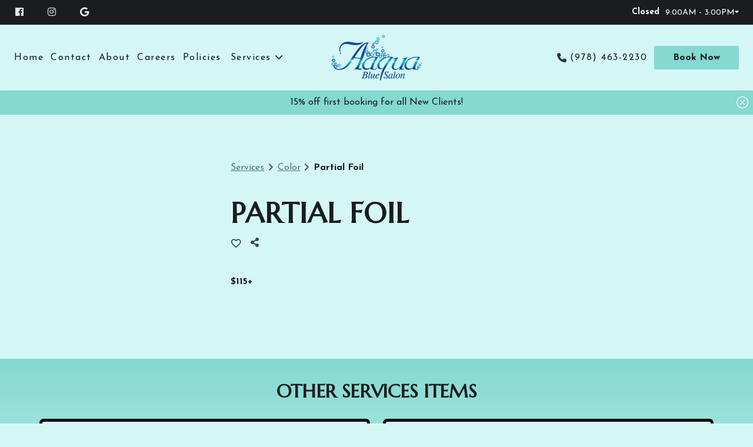

--- FILE ---
content_type: text/html
request_url: https://www.aaquablue.com/services/color/partial-foil/
body_size: 133477
content:
<!DOCTYPE html><html lang="en"><head><style data-href="/styles.2a3c7694b58bafb8cc8e.css" data-identity="gatsby-global-css">@import url(https://fonts.googleapis.com/css?family=Marcellus+SC:400|Josefin+Sans:400,700&display=swap);
/*!
 * # Semantic UI - Reset
 * http://github.com/semantic-org/semantic-ui/
 *
 *
 * Released under the MIT license
 * http://opensource.org/licenses/MIT
 *
 */*,:after,:before{box-sizing:inherit}html{box-sizing:border-box}input[type=email],input[type=password],input[type=search],input[type=text]{-webkit-appearance:none;-moz-appearance:none}
/*! normalize.css v7.0.0 | MIT License | github.com/necolas/normalize.css */
/*! normalize.css v7.0.0 | MIT License | github.com/necolas/normalize.css */html{-ms-text-size-adjust:100%;-webkit-text-size-adjust:100%;line-height:1.15}article,aside,footer,header,nav,section{display:block}h1{font-size:2em;margin:.67em 0}figcaption,figure,main{display:block}figure{margin:1em 40px}hr{box-sizing:content-box;height:0;overflow:visible}pre{font-family:monospace,monospace;font-size:1em}a{-webkit-text-decoration-skip:objects;background-color:transparent}abbr[title]{border-bottom:none;text-decoration:underline;-webkit-text-decoration:underline dotted;text-decoration:underline dotted}b,strong{font-weight:inherit;font-weight:bolder}code,kbd,samp{font-family:monospace,monospace;font-size:1em}dfn{font-style:italic}mark{background-color:#ff0;color:#000}small{font-size:80%}sub,sup{font-size:75%;line-height:0;position:relative;vertical-align:baseline}sub{bottom:-.25em}sup{top:-.5em}audio,video{display:inline-block}audio:not([controls]){display:none;height:0}img{border-style:none}svg:not(:root){overflow:hidden}button,input,optgroup,select,textarea{font-family:sans-serif;font-size:100%;line-height:1.15;margin:0}button,input{overflow:visible}button,select{text-transform:none}[type=reset],[type=submit],button,html [type=button]{-webkit-appearance:button}[type=button]::-moz-focus-inner,[type=reset]::-moz-focus-inner,[type=submit]::-moz-focus-inner,button::-moz-focus-inner{border-style:none;padding:0}[type=button]:-moz-focusring,[type=reset]:-moz-focusring,[type=submit]:-moz-focusring,button:-moz-focusring{outline:1px dotted ButtonText}fieldset{padding:.35em .75em .625em}legend{box-sizing:border-box;color:inherit;display:table;max-width:100%;padding:0;white-space:normal}progress{display:inline-block;vertical-align:baseline}textarea{overflow:auto}[type=checkbox],[type=radio]{box-sizing:border-box;padding:0}[type=number]::-webkit-inner-spin-button,[type=number]::-webkit-outer-spin-button{height:auto}[type=search]{-webkit-appearance:textfield;outline-offset:-2px}[type=search]::-webkit-search-cancel-button,[type=search]::-webkit-search-decoration{-webkit-appearance:none}::-webkit-file-upload-button{-webkit-appearance:button;font:inherit}details,menu{display:block}summary{display:list-item}canvas{display:inline-block}[hidden],template{display:none}
/*!
 * # Semantic UI - Site
 * http://github.com/semantic-org/semantic-ui/
 *
 *
 * Released under the MIT license
 * http://opensource.org/licenses/MIT
 *
 */body,html{height:100%}body,html{font-size:16px}body{font-smoothing:antialiased;background:#d4f7f5;color:#1b1c1d;font-family:Josefin Sans;line-height:1.6em;margin:0;min-width:320px;overflow-x:hidden;padding:0}h1,h2,h3,h4,h5{font-family:Marcellus SC;font-weight:700;line-height:1.28571429em;margin:calc(2rem - .14286em) 0 1rem;padding:0}h1{font-size:3rem;min-height:1rem}h2{font-size:2rem}h3{font-size:1.5rem}h4{font-size:1.07142857rem}h5{font-size:1rem}h1:first-child,h2:first-child,h3:first-child,h4:first-child,h5:first-child{margin-top:0}h1:last-child,h2:last-child,h3:last-child,h4:last-child,h5:last-child{margin-bottom:0}p{line-height:1.6em;margin:0 0 1em}p:first-child{margin-top:0}p:last-child{margin-bottom:0}a{color:#84d9d1}a,a:hover{text-decoration:none}a:hover{color:#47e2d3}::-webkit-selection{background-color:#cce2ff;color:#1b1c1d}::selection{background-color:#cce2ff;color:#1b1c1d}input::-webkit-selection,textarea::-webkit-selection{background-color:hsla(0,0%,39%,.4);color:#1b1c1d}input::selection,textarea::selection{background-color:hsla(0,0%,39%,.4);color:#1b1c1d}body ::-webkit-scrollbar{-webkit-appearance:none;height:10px;width:10px}body ::-webkit-scrollbar-track{background:rgba(0,0,0,.1);border-radius:0}body ::-webkit-scrollbar-thumb{background:rgba(0,0,0,.25);border-radius:5px;cursor:pointer;-webkit-transition:color .2s ease;transition:color .2s ease}body ::-webkit-scrollbar-thumb:window-inactive{background:rgba(0,0,0,.15)}body ::-webkit-scrollbar-thumb:hover{background:hsla(202,5%,52%,.8)}body .ui.inverted::-webkit-scrollbar-track{background:hsla(0,0%,100%,.1)}body .ui.inverted::-webkit-scrollbar-thumb{background:hsla(0,0%,100%,.25)}body .ui.inverted::-webkit-scrollbar-thumb:window-inactive{background:hsla(0,0%,100%,.15)}body .ui.inverted::-webkit-scrollbar-thumb:hover{background:hsla(0,0%,100%,.35)}.home-page .ui.grid.custom-hero{margin:-40px -80px}.home-page .ui.grid.custom-hero>.column.dynamic-tile-item{min-height:650px}.home-page .ui.grid.custom-hero>.column.dynamic-tile-item>.image>.dynamic-tile-element-group{text-align:center}.home-page .ui.grid.custom-hero>.column.dynamic-tile-item>.image.dynamic-tile-overlay:not(.no-image)>.dynamic-tile-element-group .markdown-content-container,.home-page .ui.grid.custom-hero>.column.dynamic-tile-item>.image.dynamic-tile-overlay:not(.no-image)>.dynamic-tile-element-group .markdown-content-container .header.ui,.home-page .ui.grid.custom-hero>.column.dynamic-tile-item>.image.dynamic-tile-overlay:not(.no-image)>.dynamic-tile-element-group .markdown-content-container a,.home-page .ui.grid.custom-hero>.column.dynamic-tile-item>.image.dynamic-tile-overlay:not(.no-image)>.dynamic-tile-element-group .markdown-content-container h1,.home-page .ui.grid.custom-hero>.column.dynamic-tile-item>.image.dynamic-tile-overlay:not(.no-image)>.dynamic-tile-element-group .markdown-content-container h2,.home-page .ui.grid.custom-hero>.column.dynamic-tile-item>.image.dynamic-tile-overlay:not(.no-image)>.dynamic-tile-element-group .markdown-content-container h3,.home-page .ui.grid.custom-hero>.column.dynamic-tile-item>.image.dynamic-tile-overlay:not(.no-image)>.dynamic-tile-element-group .markdown-content-container h4,.home-page .ui.grid.custom-hero>.column.dynamic-tile-item>.image.dynamic-tile-overlay:not(.no-image)>.dynamic-tile-element-group .markdown-content-container h5,.home-page .ui.grid.custom-hero>.column.dynamic-tile-item>.image.dynamic-tile-overlay:not(.no-image)>.dynamic-tile-element-group .markdown-content-container li,.home-page .ui.grid.custom-hero>.column.dynamic-tile-item>.image.dynamic-tile-overlay:not(.no-image)>.dynamic-tile-element-group .markdown-content-container ol,.home-page .ui.grid.custom-hero>.column.dynamic-tile-item>.image.dynamic-tile-overlay:not(.no-image)>.dynamic-tile-element-group .markdown-content-container p,.home-page .ui.grid.custom-hero>.column.dynamic-tile-item>.image.dynamic-tile-overlay:not(.no-image)>.dynamic-tile-element-group .markdown-content-container span,.home-page .ui.grid.custom-hero>.column.dynamic-tile-item>.image.dynamic-tile-overlay:not(.no-image)>.dynamic-tile-element-group .markdown-content-container ul,.home-page .ui.grid.custom-hero>.column.dynamic-tile-item>.image.image-overlay:not(.no-image)>.dynamic-tile-element-group .markdown-content-container,.home-page .ui.grid.custom-hero>.column.dynamic-tile-item>.image.image-overlay:not(.no-image)>.dynamic-tile-element-group .markdown-content-container .header.ui,.home-page .ui.grid.custom-hero>.column.dynamic-tile-item>.image.image-overlay:not(.no-image)>.dynamic-tile-element-group .markdown-content-container a,.home-page .ui.grid.custom-hero>.column.dynamic-tile-item>.image.image-overlay:not(.no-image)>.dynamic-tile-element-group .markdown-content-container h1,.home-page .ui.grid.custom-hero>.column.dynamic-tile-item>.image.image-overlay:not(.no-image)>.dynamic-tile-element-group .markdown-content-container h2,.home-page .ui.grid.custom-hero>.column.dynamic-tile-item>.image.image-overlay:not(.no-image)>.dynamic-tile-element-group .markdown-content-container h3,.home-page .ui.grid.custom-hero>.column.dynamic-tile-item>.image.image-overlay:not(.no-image)>.dynamic-tile-element-group .markdown-content-container h4,.home-page .ui.grid.custom-hero>.column.dynamic-tile-item>.image.image-overlay:not(.no-image)>.dynamic-tile-element-group .markdown-content-container h5,.home-page .ui.grid.custom-hero>.column.dynamic-tile-item>.image.image-overlay:not(.no-image)>.dynamic-tile-element-group .markdown-content-container li,.home-page .ui.grid.custom-hero>.column.dynamic-tile-item>.image.image-overlay:not(.no-image)>.dynamic-tile-element-group .markdown-content-container ol,.home-page .ui.grid.custom-hero>.column.dynamic-tile-item>.image.image-overlay:not(.no-image)>.dynamic-tile-element-group .markdown-content-container p,.home-page .ui.grid.custom-hero>.column.dynamic-tile-item>.image.image-overlay:not(.no-image)>.dynamic-tile-element-group .markdown-content-container span,.home-page .ui.grid.custom-hero>.column.dynamic-tile-item>.image.image-overlay:not(.no-image)>.dynamic-tile-element-group .markdown-content-container ul{color:#1b1c1d!important}.home-page .ui.grid.custom-hero>.column.dynamic-tile-item>.image.no-image>.dynamic-tile-element-group .markdown-content-container{color:#1b1c1d}.home-page .hero.image{margin:-40px -80px;min-height:650px}.home-page .hero.image .ui.grid.home-section-container{padding-top:130px}@media only screen and (min-width:768px){.home-page .hero.image .ui.grid.home-section-container:not(:has(.ui.button)):not(:has(.markdown-content-container)){padding-top:calc(325px - 5rem)}}.home-page .hero.image .ui.grid.home-section-container .ui.header{color:#1b1c1d}.home-page .hero.image .ui.grid.home-section-container .ui.grid.content-section .column.content-section-markup{margin-bottom:8rem}.home-page .hero.image .ui.grid.home-section-container .ui.grid.content-section .column.content-section-markup a,.home-page .hero.image .ui.grid.home-section-container .ui.grid.content-section .column.content-section-markup h1,.home-page .hero.image .ui.grid.home-section-container .ui.grid.content-section .column.content-section-markup h2,.home-page .hero.image .ui.grid.home-section-container .ui.grid.content-section .column.content-section-markup h3,.home-page .hero.image .ui.grid.home-section-container .ui.grid.content-section .column.content-section-markup h4,.home-page .hero.image .ui.grid.home-section-container .ui.grid.content-section .column.content-section-markup h5,.home-page .hero.image .ui.grid.home-section-container .ui.grid.content-section .column.content-section-markup li,.home-page .hero.image .ui.grid.home-section-container .ui.grid.content-section .column.content-section-markup ol,.home-page .hero.image .ui.grid.home-section-container .ui.grid.content-section .column.content-section-markup p,.home-page .hero.image .ui.grid.home-section-container .ui.grid.content-section .column.content-section-markup span,.home-page .hero.image .ui.grid.home-section-container .ui.grid.content-section .column.content-section-markup ul{color:#1b1c1d!important}.home-page .hero.image .ui.grid.home-section-container .ui.grid.content-section .column.content-section-markup .ctas-container .ui.button{color:#1b1c1d!important;font-size:18px!important;line-height:24px!important;padding:12px 36px!important}.home-page .hero.image:not(.no-image) .ui.grid.home-section-container .ui.header{color:#1b1c1d}.home-page .hero.image:not(.no-image) .ui.grid.home-section-container .ui.grid.content-section .column.content-section-markup a,.home-page .hero.image:not(.no-image) .ui.grid.home-section-container .ui.grid.content-section .column.content-section-markup h1,.home-page .hero.image:not(.no-image) .ui.grid.home-section-container .ui.grid.content-section .column.content-section-markup h2,.home-page .hero.image:not(.no-image) .ui.grid.home-section-container .ui.grid.content-section .column.content-section-markup h3,.home-page .hero.image:not(.no-image) .ui.grid.home-section-container .ui.grid.content-section .column.content-section-markup h4,.home-page .hero.image:not(.no-image) .ui.grid.home-section-container .ui.grid.content-section .column.content-section-markup h5,.home-page .hero.image:not(.no-image) .ui.grid.home-section-container .ui.grid.content-section .column.content-section-markup li,.home-page .hero.image:not(.no-image) .ui.grid.home-section-container .ui.grid.content-section .column.content-section-markup ol,.home-page .hero.image:not(.no-image) .ui.grid.home-section-container .ui.grid.content-section .column.content-section-markup p,.home-page .hero.image:not(.no-image) .ui.grid.home-section-container .ui.grid.content-section .column.content-section-markup span,.home-page .hero.image:not(.no-image) .ui.grid.home-section-container .ui.grid.content-section .column.content-section-markup ul{color:#1b1c1d!important}.home-page .hero.image.no-image .ui.grid.home-section-container .ui.header{color:#1b1c1d}.home-page .hero.image.no-image .ui.grid.home-section-container .ui.grid.content-section .column.content-section-markup a,.home-page .hero.image.no-image .ui.grid.home-section-container .ui.grid.content-section .column.content-section-markup h1,.home-page .hero.image.no-image .ui.grid.home-section-container .ui.grid.content-section .column.content-section-markup h2,.home-page .hero.image.no-image .ui.grid.home-section-container .ui.grid.content-section .column.content-section-markup h3,.home-page .hero.image.no-image .ui.grid.home-section-container .ui.grid.content-section .column.content-section-markup h4,.home-page .hero.image.no-image .ui.grid.home-section-container .ui.grid.content-section .column.content-section-markup h5,.home-page .hero.image.no-image .ui.grid.home-section-container .ui.grid.content-section .column.content-section-markup li,.home-page .hero.image.no-image .ui.grid.home-section-container .ui.grid.content-section .column.content-section-markup ol,.home-page .hero.image.no-image .ui.grid.home-section-container .ui.grid.content-section .column.content-section-markup p,.home-page .hero.image.no-image .ui.grid.home-section-container .ui.grid.content-section .column.content-section-markup span,.home-page .hero.image.no-image .ui.grid.home-section-container .ui.grid.content-section .column.content-section-markup ul{color:#1b1c1d!important}.home-page .services-section{margin:-40px -80px;margin-bottom:3rem!important;margin-top:calc(-125px - 1.5rem)!important}.home-page .services-section .ui.cards.services{padding:1.5rem!important}.home-page .services-section .ui.cards.services>.ui.card.fade{background:transparent!important;border:none!important;box-shadow:none!important}.home-page .services-section .ui.cards.services>.ui.card .ui.card{width:100%!important}.home-page .services-section .ui.cards.services .ui.card.full-image-card{background-color:#d4f7f5!important;border-radius:2px!important;box-shadow:0 0 0 5px #000!important;height:250px;margin-bottom:2px!important;margin-top:2px!important;max-height:250px;min-height:250px}.home-page .services-section .ui.cards.services .ui.card.full-image-card .image-container{display:table-cell}.home-page .services-section .ui.cards.services .ui.card.full-image-card .image-container .image:not(.no-image)>.content.content{background:rgba(151,239,231,.57)}.home-page .services-section .ui.cards.services .ui.card.full-image-card .image-container .image:not(.no-image)>.content.content .header,.home-page .services-section .ui.cards.services .ui.card.full-image-card .image-container .image:not(.no-image)>.content.content .ui.header,.home-page .services-section .ui.cards.services .ui.card.full-image-card .image-container .image:not(.no-image)>.content.content i.icon,.home-page .services-section .ui.cards.services .ui.card.full-image-card .image-container .image:not(.no-image)>.content.content p{color:#1b1c1d!important}.home-page .services-section .ui.cards.services .ui.card.full-image-card .image-container .image,.home-page .services-section .ui.cards.services .ui.card.full-image-card .image-container .image div,.home-page .services-section .ui.cards.services .ui.card.full-image-card .image-container .image img,.home-page .services-section .ui.cards.services .ui.card.full-image-card .image-container .image:after,.home-page .services-section .ui.cards.services .ui.card.full-image-card .image-container .image:before{border-radius:2px!important}.home-page .services-section .ui.cards.services .ui.card.full-image-card .image-container .image .content.content{padding:0 15%}.home-page .services-section .ui.cards.services .ui.card.full-image-card .image-container .image .content.content,.home-page .services-section .ui.cards.services .ui.card.full-image-card .image-container .image .content.content .header,.home-page .services-section .ui.cards.services .ui.card.full-image-card .image-container .image .content.content i.icon{color:#1b1c1d!important}.home-page .services-section .ui.cards.services .ui.card.full-image-card .image-container .image .content.content .header{word-wrap:break-word;font-family:Marcellus SC!important;font-size:1.5rem!important;font-weight:600;margin-bottom:0;white-space:normal}.home-page .services-section .ui.cards.services .ui.card.full-image-card .image-container .image .content.content i.icon{margin-bottom:.5rem;position:absolute;right:.5rem}.home-page .services-section .ui.primary.button{display:table;margin:1rem auto;text-align:center}@media only screen and (min-width:992px){.home-page .hero.image+.about-section{margin-top:6rem!important}}.home-page .about-section{margin:3rem 0}.home-page .about-section .ui.grid .column:empty{display:none!important}.home-page .about-section .ui.grid .column.markdown-column{display:flex;margin:auto}.home-page .about-section .ui.grid .column.markdown-column>div{align-self:center}.home-page .about-section .ui.grid .column.image-column{display:grid;margin:0 auto}.home-page .about-section .ui.grid .column.image-column>div,.home-page .about-section .ui.grid .column.image-column>img{align-self:flex-start}@media only screen and (min-width:992px){.home-page .about-section .ui.grid .column.image-column>div,.home-page .about-section .ui.grid .column.image-column>img{margin-right:calc(-80px - 1.25rem)}}.home-page .about-section .ui.grid .column.image-column .image,.home-page .about-section .ui.grid .column.image-column .image img,.home-page .about-section .ui.grid .column.image-column .image:after,.home-page .about-section .ui.grid .column.image-column .image:before{border-radius:2px!important;height:100%;max-height:500px;width:100%}.home-page .trusted-by-section{margin:3.5rem 1vw}.home-page .trusted-by-section>.ui.grid>.column.copy-column{display:flex;justify-content:center;padding:1rem 0!important}.home-page .trusted-by-section>.ui.grid>.column.copy-column .ui.header{align-self:center}.home-page .trusted-by-section>.ui.grid>.column.images-column{padding:1rem 0!important}.home-page .trusted-by-section>.ui.grid>.column.images-column .carousel.basic-carousel .pagination-elements-column,.home-page .trusted-by-section>.ui.grid>.column.images-column .carousel.basic-carousel .pagination-elements-column .ui.grid{padding:0!important}.home-page .trusted-by-section>.ui.grid>.column.images-column .carousel.basic-carousel .pagination-elements-column .ui.grid .column .gallery-image-item,.home-page .trusted-by-section>.ui.grid>.column.images-column .carousel.basic-carousel .pagination-elements-column .ui.grid .column .gallery-image-item img,.home-page .trusted-by-section>.ui.grid>.column.images-column .carousel.basic-carousel .pagination-elements-column .ui.grid .column .gallery-image-item:after,.home-page .trusted-by-section>.ui.grid>.column.images-column .carousel.basic-carousel .pagination-elements-column .ui.grid .column .gallery-image-item:before,.home-page .trusted-by-section>.ui.grid>.column.images-column .carousel.basic-carousel .pagination-elements-column .ui.grid .column .image,.home-page .trusted-by-section>.ui.grid>.column.images-column .carousel.basic-carousel .pagination-elements-column .ui.grid .column .image img,.home-page .trusted-by-section>.ui.grid>.column.images-column .carousel.basic-carousel .pagination-elements-column .ui.grid .column .image:after,.home-page .trusted-by-section>.ui.grid>.column.images-column .carousel.basic-carousel .pagination-elements-column .ui.grid .column .image:before{border-radius:2px!important;margin:auto;max-width:162px;min-height:52px}.home-page .trusted-by-section>.ui.grid>.column.images-column .carousel.basic-carousel .indicators-column{position:absolute!important;top:75%!important}.home-page .stylists-section{background:linear-gradient(180deg,#84d9d1,#d4f7f5);margin:0 -80px -40px;padding:3rem .5rem;text-align:center}.home-page .stylists-section>.ui.header{margin-bottom:1rem;text-align:center}.home-page .stylists-section .markdown-content-container{padding:0 20vw}.home-page .stylists-section .ui.cards.featured-stylists{margin:2rem 0}.home-page .stylists-section .ui.cards.featured-stylists .ui.card.full-image-card.background-image-team-member .description,.home-page .stylists-section .ui.cards.featured-stylists .ui.card.full-image-card.background-image-team-member .name{word-wrap:break-word;white-space:normal}.home-page .stylists-section .ui.cards.featured-stylists>.ui.primary.button{text-align:center}.home-page .image-gallery-section{margin:-40px -80px;padding:4rem .75rem;text-align:center}.home-page .image-gallery-section:has(.ui.list.compound-social>.item:only-child:empty) .ui.header,.home-page .image-gallery-section:not(:has(.ui.list.compound-social)) .ui.header{display:none}.home-page .image-gallery-section .ui.header{color:#1b1c1d}.home-page .image-gallery-section .markdown-content-container{padding:0 20vw}.home-page .image-gallery-section .ui.list.compound-social{display:block;margin-top:1.25rem}.home-page .image-gallery-section .ui.list.compound-social a{margin-right:1rem}.home-page .image-gallery-section .ui.list.compound-social a,.home-page .image-gallery-section .ui.list.compound-social a i,.home-page .image-gallery-section .ui.list.compound-social a span{color:#1b1c1d}.home-page .image-gallery-section .ui.list.compound-social a i{font-size:20px;margin-right:.1rem!important}.home-page .image-gallery-section .ui.list.compound-social a i:active,.home-page .image-gallery-section .ui.list.compound-social a i:hover{font-weight:400!important}.home-page .image-gallery-section .carousel.basic-carousel{padding:1.5rem 0!important}.home-page .image-gallery-section .carousel.basic-carousel .pagination-elements-column,.home-page .image-gallery-section .carousel.basic-carousel .pagination-elements-column .ui.grid .column.pagination-element{padding:0!important}.home-page .image-gallery-section .carousel.basic-carousel .pagination-elements-column .ui.grid .column.pagination-element .group .gallery-image-item,.home-page .image-gallery-section .carousel.basic-carousel .pagination-elements-column .ui.grid .column.pagination-element .group .image{margin-bottom:1.25rem;margin-left:1.25rem}.home-page .image-gallery-section .carousel.basic-carousel .pagination-elements-column .ui.grid .column.pagination-element .group .gallery-image-item,.home-page .image-gallery-section .carousel.basic-carousel .pagination-elements-column .ui.grid .column.pagination-element .group .gallery-image-item img,.home-page .image-gallery-section .carousel.basic-carousel .pagination-elements-column .ui.grid .column.pagination-element .group .gallery-image-item:after,.home-page .image-gallery-section .carousel.basic-carousel .pagination-elements-column .ui.grid .column.pagination-element .group .gallery-image-item:before,.home-page .image-gallery-section .carousel.basic-carousel .pagination-elements-column .ui.grid .column.pagination-element .group .image,.home-page .image-gallery-section .carousel.basic-carousel .pagination-elements-column .ui.grid .column.pagination-element .group .image img,.home-page .image-gallery-section .carousel.basic-carousel .pagination-elements-column .ui.grid .column.pagination-element .group .image:after,.home-page .image-gallery-section .carousel.basic-carousel .pagination-elements-column .ui.grid .column.pagination-element .group .image:before{border-radius:2px!important;min-height:320px}.home-page .image-gallery-section .carousel.basic-carousel .pagination-elements-column .ui.grid .column.pagination-element:last-child .group .gallery-image-item,.home-page .image-gallery-section .carousel.basic-carousel .pagination-elements-column .ui.grid .column.pagination-element:last-child .group .image{margin-right:1.25rem}.home-page .image-gallery-section .carousel.basic-carousel .indicators-column .ui.pagination{bottom:5rem!important}.home-page .reviews-section{margin:-40px -80px;padding:1rem 2vw 3rem}.home-page .reviews-section .carousel .ui.grid .column.pagination-element{align-self:flex-start!important}@media only screen and (min-width:992px){.home-page .reviews-section .carousel .ui.grid .column.pagination-element:first-child,.home-page .reviews-section .carousel .ui.grid .column.pagination-element:nth-child(3){cursor:default;filter:alpha(opacity=65);opacity:.65;pointer-events:none}}.home-page .reviews-section .carousel .ui.grid .column.pagination-element .ui.card.review{background:#d4f7f5;min-height:350px;text-align:left;width:100%}.home-page .reviews-section .carousel .ui.grid .column.pagination-element .ui.card.review .content,.home-page .reviews-section .carousel .ui.grid .column.pagination-element .ui.card.review .content div{color:#1b1c1d}.home-page .reviews-section .carousel .ui.grid .column.pagination-element .ui.card.review .icon.font-awesome{color:#507b77}.home-page .reviews-section .carousel .ui.grid .column.pagination-element .ui.card.review .rating-container i{color:#1b1c1d!important;text-shadow:none!important}.home-page .reviews-section .carousel .ui.grid .column.pagination-element .ui.card.review .rating-container i.inactive{color:rgba(27,28,29,.2)!important}.home-page .reviews-section .carousel .ui.grid .column.pagination-element .ui.card.review .description.author{font-size:14px!important}.home-page .reviews-section .carousel .ui.grid .column.pagination-element .ui.card.review .source-container a,.home-page .reviews-section .carousel .ui.grid .column.pagination-element .ui.card.review .source-container a i{color:#1b1c1d!important}.home-page .reviews-section .submit-review-button-container{margin-bottom:3rem;text-align:center}.home-page .reviews-section .submit-review-button-container:empty{display:none}.home-page .blogs-section{background:linear-gradient(180deg,#84d9d1,#d4f7f5);margin:-40px -80px;padding:2.5rem 0;text-align:center}.home-page .blogs-section>.ui.header{text-align:center}.home-page .blogs-section .markdown-content-container{padding:0 20vw}.home-page .blogs-section .ui.cards.featured-blogs{margin:1.5rem 1vw}.home-page .blogs-section .ui.cards.featured-blogs .ui.card{background:#d4f7f5;border:none!important;border-radius:2px!important;box-shadow:0 0 0 5px #000;max-height:225px;min-height:225px}.home-page .blogs-section .ui.cards.featured-blogs .ui.card>.image-container>.gatsby-image-wrapper,.home-page .blogs-section .ui.cards.featured-blogs .ui.card>.image-container>.image,.home-page .blogs-section .ui.cards.featured-blogs .ui.card>.image-container>img{border-bottom-right-radius:0!important;border-top-right-radius:0!important}.home-page .blogs-section .ui.cards.featured-blogs .ui.card>.content{text-align:left}.home-page .blogs-section .ui.cards.featured-blogs .ui.card>.content a{display:flex;flex-direction:column;height:100%;width:100%}.home-page .blogs-section .ui.cards.featured-blogs .ui.card>.content a .header.title{color:#1b1c1d;font-family:Josefin Sans;font-size:18px;font-weight:700;margin-bottom:.25rem}.home-page .blogs-section .ui.cards.featured-blogs .ui.card>.content a .date-container{color:rgba(27,28,29,.65)!important;font-size:14px;text-transform:uppercase}.home-page .blogs-section .ui.cards.featured-blogs .ui.card>.content a .expandable-text{color:#1b1c1d;margin:.5rem 0}.home-page .blogs-section .ui.cards.featured-blogs .ui.card>.content a .expandable-text .content-container div{-webkit-line-clamp:3;-webkit-box-orient:vertical;display:-webkit-box;overflow:hidden;text-overflow:ellipsis}.home-page .blogs-section .ui.cards.featured-blogs .ui.card>.content a .expandable-text .content-container div>:not(:first-child){display:none}.home-page .blogs-section .ui.cards.featured-blogs .ui.card>.content a .icon.font-awesome{align-self:flex-end;bottom:.75rem;color:#1b1c1d;margin-left:auto;position:absolute;right:.5rem}@media only screen and (min-width:768px) and (max-width:991px){.home-page .hero.image,.home-page .ui.grid.custom-hero{margin:-32px!important}.home-page .services-section{margin:-10rem -32px 3rem!important}.home-page .services-section .ui.cards.services .ui.card.full-image-card{border-radius:2px;height:200px!important;max-height:200px!important;min-height:200px!important}.home-page .about-section{margin:3rem 0}.home-page .about-section .ui.grid .column.image-column .image,.home-page .about-section .ui.grid .column.image-column .image img,.home-page .about-section .ui.grid .column.image-column .image:after,.home-page .about-section .ui.grid .column.image-column .image:before{max-height:300px}.home-page .about-section .ui.grid .column.markdown-column .markdown-content-container{padding:0!important}.home-page .trusted-by-section>.ui.grid .column.images-column .carousel.basic-carousel .pagination-elements-column .ui.grid .column{padding:.5rem!important}.home-page .stylists-section{margin:-32px!important;padding:3 .5rem!important}.home-page .image-gallery-section{margin:-32px}.home-page .image-gallery-section .carousel.basic-carousel .pagination-elements-column .ui.grid .column.pagination-element .group .gallery-image-item,.home-page .image-gallery-section .carousel.basic-carousel .pagination-elements-column .ui.grid .column.pagination-element .group .gallery-image-item img,.home-page .image-gallery-section .carousel.basic-carousel .pagination-elements-column .ui.grid .column.pagination-element .group .gallery-image-item:after,.home-page .image-gallery-section .carousel.basic-carousel .pagination-elements-column .ui.grid .column.pagination-element .group .gallery-image-item:before,.home-page .image-gallery-section .carousel.basic-carousel .pagination-elements-column .ui.grid .column.pagination-element .group .image,.home-page .image-gallery-section .carousel.basic-carousel .pagination-elements-column .ui.grid .column.pagination-element .group .image img,.home-page .image-gallery-section .carousel.basic-carousel .pagination-elements-column .ui.grid .column.pagination-element .group .image:after,.home-page .image-gallery-section .carousel.basic-carousel .pagination-elements-column .ui.grid .column.pagination-element .group .image:before{min-height:250px}.home-page .reviews-section{margin:-32px;padding:1rem 2vw 3rem}.home-page .blogs-section{margin:-32px;padding:2.5rem 0}}.ui.modal.submit-reviews-modal .content .star-rating i:not(.active,.selected){color:rgba(27,28,29,.2)!important}@media only screen and (max-width:767px){.home-page .hero.image,.home-page .ui.grid.custom-hero{margin:-16px!important}.home-page .services-section{margin:-8rem 0 3rem!important}.home-page .services-section .ui.cards.services{-ms-overflow-style:none;display:flex!important;flex-direction:row!important;flex-wrap:nowrap!important;margin-bottom:.5rem;overflow:auto!important;padding:0!important;scrollbar-width:none;white-space:nowrap!important}.home-page .services-section .ui.cards.services::-webkit-scrollbar{display:none}.home-page .services-section .ui.cards.services>.ui.card{display:inline-block!important;margin-left:1rem!important;margin-right:.5rem!important;margin-top:1rem!important;min-width:80vw!important;width:80vw!important}.home-page .services-section .ui.cards.services>.ui.card .image-container{display:flex!important}.home-page .services-section .ui.cards.services>.ui.card:hover{transform:none!important}.home-page .services-section .ui.cards.services>.ui.card i.icon{display:inline-block!important}.home-page .services-section .ui.cards.services .ui.card.full-image-card{height:200px!important;max-height:200px!important;min-height:200px!important}.home-page .about-section .ui.grid .column,.home-page .about-section .ui.grid .wide.column{padding-left:0!important;padding-right:0!important}.home-page .about-section .ui.grid .column.image-column .image,.home-page .about-section .ui.grid .column.image-column .image img,.home-page .about-section .ui.grid .column.image-column .image:after,.home-page .about-section .ui.grid .column.image-column .image:before,.home-page .about-section .ui.grid .wide.column.image-column .image,.home-page .about-section .ui.grid .wide.column.image-column .image img,.home-page .about-section .ui.grid .wide.column.image-column .image:after,.home-page .about-section .ui.grid .wide.column.image-column .image:before{max-height:200px}.home-page .trusted-by-section{margin:3rem 0!important}.home-page .trusted-by-section>.ui.grid .column.copy-column{justify-content:flex-start!important}.home-page .trusted-by-section>.ui.grid .column.images-column{padding-top:0!important}.home-page .stylists-section{margin:-16px!important;padding:3rem 1rem!important}.home-page .stylists-section .ui.cards.featured-stylists{-ms-overflow-style:none;display:flex!important;flex-direction:row!important;flex-wrap:nowrap!important;overflow:auto!important;scrollbar-width:none;white-space:nowrap!important}.home-page .stylists-section .ui.cards.featured-stylists::-webkit-scrollbar{display:none}.home-page .stylists-section .ui.cards.featured-stylists>.ui.card{display:inline-block!important;margin-left:1rem!important;margin-right:.5rem!important;margin-top:1rem!important;min-width:80vw!important;width:80vw!important}.home-page .stylists-section .ui.cards.featured-stylists>.ui.card .image-container{display:flex!important}.home-page .stylists-section .ui.cards.featured-stylists>.ui.card:hover{transform:none!important}.home-page .stylists-section .ui.cards.featured-stylists>.ui.card i.icon{display:inline-block!important}.home-page .stylists-section .ui.cards.featured-stylists>.ui.card{height:200px!important;min-width:60vw!important;width:60vw!important}.home-page .stylists-section .ui.cards.featured-stylists>.ui.card:first-child{margin-left:2px!important}.home-page .image-gallery-section{margin:0!important;padding:4rem 0!important}.home-page .image-gallery-section .carousel.basic-carousel .pagination-elements-column .ui.grid .column.pagination-element .group .gallery-image-item,.home-page .image-gallery-section .carousel.basic-carousel .pagination-elements-column .ui.grid .column.pagination-element .group .gallery-image-item img,.home-page .image-gallery-section .carousel.basic-carousel .pagination-elements-column .ui.grid .column.pagination-element .group .gallery-image-item:after,.home-page .image-gallery-section .carousel.basic-carousel .pagination-elements-column .ui.grid .column.pagination-element .group .gallery-image-item:before,.home-page .image-gallery-section .carousel.basic-carousel .pagination-elements-column .ui.grid .column.pagination-element .group .image,.home-page .image-gallery-section .carousel.basic-carousel .pagination-elements-column .ui.grid .column.pagination-element .group .image img,.home-page .image-gallery-section .carousel.basic-carousel .pagination-elements-column .ui.grid .column.pagination-element .group .image:after,.home-page .image-gallery-section .carousel.basic-carousel .pagination-elements-column .ui.grid .column.pagination-element .group .image:before{min-height:180px}.home-page .image-gallery-section .ui.list.compound-social i:active,.home-page .image-gallery-section .ui.list.compound-social i:hover{font-weight:700!important}.home-page .image-gallery-section .ui.list.compound-social a span{display:none}.home-page .reviews-section{margin:-16px;padding:1rem 1rem 3rem}.home-page .reviews-section .pagination-elements-column .column.pagination-element .ui.card.review .content{padding:0!important}.home-page .blogs-section{margin:-16px;padding:2.5rem 0}.home-page .blogs-section .markdown-content-container{padding:0 1rem!important}.home-page .blogs-section .ui.cards.featured-blogs{margin:1.5rem 1vw}.home-page .blogs-section .ui.cards.featured-blogs .ui.card{display:flex!important;margin:1.5rem 1rem!important;max-height:200px!important;min-height:200px!important}.home-page .blogs-section .ui.cards.featured-blogs .ui.card>.image-container{width:40%!important}.home-page .blogs-section .ui.cards.featured-blogs .ui.card>.content{width:60%!important}}.contact-page{background:linear-gradient(180deg,#84d9d1,#d4f7f5);margin:-40px -80px;padding:3rem 0}.contact-page .contact-form-container{border:1px solid rgba(27,28,29,.2);margin:auto;width:668px}.contact-page .contact-form-container .contact-form{background:#d4f7f5;text-align:left}.contact-page .contact-form-container .contact-form .ui.form{padding:24px 3rem}.contact-page .contact-form-container .contact-form .contact-form-header-container{margin:-24px -3rem}.contact-page .contact-form-container .contact-form .contact-form-header-container .contact-form-header{padding-top:3rem}.contact-page .contact-form-container .contact-form .contact-form-header-container .contact-form-header>.column{padding:0!important}.contact-page .contact-form-container .contact-form .contact-form-header-container .contact-form-header>.column .content-section:last-child{padding:0 3rem}.contact-page .contact-form-container .contact-form .contact-form-header-container .contact-form-header>.column .content-section:last-child:empty{display:none!important}.contact-page .contact-form-container .contact-form .contact-form-header-container .contact-form-header>.column .content-section:last-child>.content-section-markup{padding:0!important}.contact-page .contact-form-container .contact-form .contact-form-header-container .contact-form-header .contact-form-header-image{display:flex;flex-direction:column;margin-bottom:2rem;margin-top:-3rem;min-height:300px}.contact-page .contact-form-container .contact-form .contact-form-header-container .contact-form-header .contact-form-header-image>div{background:rgba(151,239,231,.57);display:flex;flex:1 1;flex-direction:column;justify-content:center;padding:3rem 0}.contact-page .contact-form-container .contact-form .contact-form-header-container .contact-form-header .contact-form-header-image>div .ui.header,.contact-page .contact-form-container .contact-form .contact-form-header-container .contact-form-header .contact-form-header-image>div a{color:#1b1c1d}.contact-page .contact-form-container .contact-form .contact-form-header-container .contact-form-header .contact-form-header-image>div .fc-social-media{margin-bottom:0;margin-top:1rem}.contact-page .contact-form-container .contact-form .contact-form-header-container .contact-form-header .contact-form-header-image>div .fc-social-media .ui.button{background:transparent;color:#1b1c1d}.contact-page .contact-form-container .contact-form .contact-form-header-container .contact-form-header .fc-social-media{margin-bottom:1rem;margin-top:1rem}.contact-page .contact-form-container .contact-form .contact-form-header-container .contact-form-header .fc-social-media .ui.button{background:#d4f7f5;color:#1b1c1d}.contact-page .contact-form-footer{align-items:center;background:#d4f7f5;display:flex;height:300px;padding-top:1rem}.contact-page .contact-form-footer>div{flex:1 1;text-align:left}.contact-page .contact-form-footer>div:first-child{flex:2 1;height:100%}.contact-page .contact-form-footer>div:first-child .ui.map.embed{height:100%;padding:unset}.contact-page .contact-form-footer>div:last-child:not(:only-child){padding:1rem}.contact-page .contact-form-footer>div:last-child:not(:only-child):empty{display:none}@media only screen and (min-width:768px) and (max-width:991px){.contact-page{margin:-32px}}@media only screen and (max-width:991px){.contact-page{padding:2rem 0}.contact-page .contact-form-container{max-width:668px;width:100%}.contact-page .contact-form-container .contact-form{background:#d4f7f5;text-align:left}.contact-page .contact-form-container .contact-form .ui.form{padding:24px 1rem}.contact-page .contact-form-container .contact-form .contact-form-header-container{margin:-24px -1rem}.contact-page .contact-form-container .contact-form .contact-form-header-container .contact-form-header>.column .content-section:last-child{padding:1rem 1rem 0}.contact-page .contact-form-container .contact-form .contact-form-header-container .contact-form-header .contact-form-header-image{margin-bottom:0!important}.contact-page .contact-form-footer{align-items:center;flex-direction:column;height:auto;justify-content:center}.contact-page .contact-form-footer>div{flex:1 1;text-align:center;width:100%}.contact-page .contact-form-footer>div:first-child{height:250px}.contact-page .contact-form-footer>div:first-child .ui.map.embed{height:100%}.contact-page .contact-form-footer>div:last-child{padding:1rem}}@media only screen and (max-width:767px){.contact-page{margin:-16px}}.locations-page .ui.grid.locations-content-container{background:linear-gradient(180deg,#84d9d1,#d4f7f5);margin:-40px -80px;padding:40px 80px}@media only screen and (min-width:768px) and (max-width:991px){.locations-page .ui.grid.locations-content-container{margin:-32px;padding:32px}}@media only screen and (max-width:767px){.locations-page .ui.grid.locations-content-container{margin:-16px!important;padding:16px!important}.locations-page .ui.grid.locations-content-container>.wide.column{padding-left:0!important;padding-right:0!important}}.locations-page .ui.grid.locations-content-container .locations-description{display:block;margin:auto;max-width:50%}@media only screen and (min-width:768px) and (max-width:991px){.locations-page .ui.grid.locations-content-container .locations-description{max-width:75%}}@media only screen and (max-width:767px){.locations-page .ui.grid.locations-content-container .locations-description{max-width:100%}}.locations-page .ui.grid.locations-content-container .ui.cards{margin-top:3rem}@media only screen and (max-width:767px){.locations-page .ui.grid.locations-content-container .ui.cards{margin-top:2rem}}.locations-page .ui.grid.locations-content-container .ui.cards>.ui.card.slide{background:transparent!important;border:none!important;box-shadow:none!important}.locations-page .ui.grid.locations-content-container .ui.cards>.ui.card{height:400px;max-height:400px;min-height:400px}@media only screen and (min-width:768px) and (max-width:991px){.locations-page .ui.grid.locations-content-container .ui.cards>.ui.card{height:300px;max-height:300px;min-height:300px;width:calc(50% - 2em)}}@media only screen and (max-width:767px){.locations-page .ui.grid.locations-content-container .ui.cards>.ui.card{height:260px;max-height:260px;min-height:260px;width:calc(100% - 2em)}}.locations-page .ui.grid.locations-content-container .ui.cards>.ui.card .ui.card{width:100%!important}.locations-page .ui.grid.locations-content-container .ui.cards .ui.card.full-image-card{background-color:#d4f7f5!important;border-radius:2px!important;box-shadow:0 0 0 5px #000!important;color:#1b1c1d}.locations-page .ui.grid.locations-content-container .ui.cards .ui.card.full-image-card .image-container{display:table-cell}.locations-page .ui.grid.locations-content-container .ui.cards .ui.card.full-image-card .image-container .image,.locations-page .ui.grid.locations-content-container .ui.cards .ui.card.full-image-card .image-container .image div,.locations-page .ui.grid.locations-content-container .ui.cards .ui.card.full-image-card .image-container .image img,.locations-page .ui.grid.locations-content-container .ui.cards .ui.card.full-image-card .image-container .image:after,.locations-page .ui.grid.locations-content-container .ui.cards .ui.card.full-image-card .image-container .image:before{border-radius:2px!important}.locations-page .ui.grid.locations-content-container .ui.cards .ui.card.full-image-card .image-container .image:not(.no-image)>.content.content{background:rgba(151,239,231,.57)}.locations-page .ui.grid.locations-content-container .ui.cards .ui.card.full-image-card .image-container .image:not(.no-image)>.content.content .header,.locations-page .ui.grid.locations-content-container .ui.cards .ui.card.full-image-card .image-container .image:not(.no-image)>.content.content .icon,.locations-page .ui.grid.locations-content-container .ui.cards .ui.card.full-image-card .image-container .image:not(.no-image)>.content.content .ui.header,.locations-page .ui.grid.locations-content-container .ui.cards .ui.card.full-image-card .image-container .image:not(.no-image)>.content.content a,.locations-page .ui.grid.locations-content-container .ui.cards .ui.card.full-image-card .image-container .image:not(.no-image)>.content.content p,.locations-page .ui.grid.locations-content-container .ui.cards .ui.card.full-image-card .image-container .image:not(.no-image)>.content.content span{color:#1b1c1d!important}.locations-page .ui.grid.locations-content-container .ui.cards .ui.card.full-image-card .image-container .image .content.content{border-radius:2px!important;display:flex;flex-direction:column}.locations-page .ui.grid.locations-content-container .ui.cards .ui.card.full-image-card .image-container .image .content.content .ui.header{font-weight:700}.locations-page .ui.grid.locations-content-container .ui.cards .ui.card.full-image-card .image-container .image .content.content .icon,.locations-page .ui.grid.locations-content-container .ui.cards .ui.card.full-image-card .image-container .image .content.content .ui.header,.locations-page .ui.grid.locations-content-container .ui.cards .ui.card.full-image-card .image-container .image .content.content a{color:#1b1c1d}.locations-page .ui.grid.locations-content-container .ui.cards .ui.card.full-image-card .image-container .image .content.content a,.locations-page .ui.grid.locations-content-container .ui.cards .ui.card.full-image-card .image-container .image .content.content p,.locations-page .ui.grid.locations-content-container .ui.cards .ui.card.full-image-card .image-container .image .content.content span{font-size:16px}.locations-page .ui.grid.locations-content-container .ui.cards .ui.card.full-image-card .image-container .image .content.content .icon.location-arrow-right{font-size:1.07142857rem;position:absolute;right:.5rem;top:calc(50% - 8px)}.locations-page .ui.grid.locations-content-container .ui.cards .ui.card.full-image-card .image-container .image .content.content .icon.location-arrow-right,.locations-page .ui.grid.locations-content-container .ui.cards .ui.card.full-image-card .image-container .image .content.content .icon.location-arrow-right svg{margin:0;padding:0}@media only screen and (max-width:767px){.locations-page .ui.grid.locations-content-container .ui.cards .ui.card.full-image-card .image-container .image .content.content .icon.location-arrow-right{bottom:.5rem;top:unset!important}}.location-page-container{margin:-40px -80px}.location-page-container>.ui.grid.location-header-container{min-height:600px}.location-page-container>.ui.grid.location-header-container:only-child{min-height:80vh}.location-page-container>.ui.grid.location-header-container>.column.location-info-column{padding:4.88rem 4.5rem}.location-page-container>.ui.grid.location-header-container>.column.location-info-column h1.ui.header{margin:0!important}.location-page-container>.ui.grid.location-header-container>.column.location-info-column>div:nth-child(3){margin:8px 0}.location-page-container>.ui.grid.location-header-container>.column.location-info-column a,.location-page-container>.ui.grid.location-header-container>.column.location-info-column i.icon{color:#1b1c1d}.location-page-container>.ui.grid.location-header-container>.column.location-info-column .location-actions{margin-top:40px}.location-page-container>.ui.grid.location-header-container>.column.location-info-column .location-actions .ui.button{margin-right:24px;min-height:40px;padding:8px 32px}.location-page-container>.ui.grid.location-header-container>.column.location-info-column a span:active,.location-page-container>.ui.grid.location-header-container>.column.location-info-column a span:hover,.location-page-container>.ui.grid.location-header-container>.column.location-info-column a:active,.location-page-container>.ui.grid.location-header-container>.column.location-info-column a:hover{color:#84d9d1!important}.location-page-container>.ui.grid.location-header-container>.column.location-info-column .fc-social-media>a>.ui.button{background:transparent!important;box-shadow:none!important;padding-left:0!important;padding-right:1.5rem!important}.location-page-container>.ui.grid.location-header-container>.column.location-info-column .fc-social-media>a>.ui.button i:focus,.location-page-container>.ui.grid.location-header-container>.column.location-info-column .fc-social-media>a>.ui.button i:hover,.location-page-container>.ui.grid.location-header-container>.column.location-info-column .fc-social-media>a>.ui.button:focus,.location-page-container>.ui.grid.location-header-container>.column.location-info-column .fc-social-media>a>.ui.button:hover{background:transparent!important;color:#84d9d1!important;font-weight:700!important}.location-page-container>.ui.grid.location-header-container>.column.map-or-images-column{padding:0}@media only screen and (max-width:767px){.location-page-container>.ui.grid.location-header-container>.column.map-or-images-column{margin-top:1rem!important}}.location-page-container>.ui.grid.location-header-container>.column.map-or-images-column .reveal.fade{height:100%}.location-page-container>.ui.grid.location-header-container>.column.map-or-images-column .ui.map{filter:grayscale(100%);height:100%;min-height:260px}.location-page-container>.ui.grid.location-stylists-container{background:linear-gradient(180deg,#84d9d1,#d4f7f5);margin-top:0;padding:40px 80px}@media only screen and (max-width:767px){.location-page-container>.ui.grid.location-stylists-container>.column,.location-page-container>.ui.grid.location-stylists-container>.wide.column{padding-left:0!important;padding-right:0!important}}.location-page-container>.ui.grid.location-stylists-container>.column .ui.cards,.location-page-container>.ui.grid.location-stylists-container>.wide.column .ui.cards{margin:2rem 0}.ui.small.modal.visible.location-page-contact-modal{background:linear-gradient(180deg,#84d9d1,#d4f7f5)!important;display:flex!important;flex-direction:column;max-width:600px;padding:24px 20px}.ui.small.modal.visible.location-page-contact-modal>.header{background:transparent!important;display:flex;justify-content:space-between;padding-right:0;vertical-align:middle}.ui.small.modal.visible.location-page-contact-modal>.header .ui.header{margin-bottom:0}.ui.small.modal.visible.location-page-contact-modal>.header .close-icon-container{margin-right:-1rem;margin-top:-2rem}.ui.small.modal.visible.location-page-contact-modal>.header .close-icon-container i.icon{cursor:pointer;display:flex;margin:0;padding:0}.ui.small.modal.visible.location-page-contact-modal>.header .close-icon-container i.icon,.ui.small.modal.visible.location-page-contact-modal>.header .close-icon-container i.icon svg{color:#1b1c1d;font-size:2rem!important}.ui.small.modal.visible.location-page-contact-modal>.content{background:transparent!important;flex:1 1;overflow-y:auto}@media only screen and (max-width:991px){.location-page-container{margin:-32px}.location-page-container>.ui.grid.location-header-container>.column{width:100%!important}.location-page-container>.ui.grid.location-header-container>.column:last-child{padding:0!important}.location-page-container>.ui.grid.location-stylists-container{padding:2rem 1rem!important}}@media only screen and (max-width:767px){.location-page-container{margin:-16px}.location-page-container>.ui.grid.location-header-container>.column{width:100%!important}.location-page-container>.ui.grid.location-header-container>.column:last-child{padding:0!important}.location-page-container>.ui.grid.location-stylists-container{padding:2rem 1rem!important}}.about-page .ui.grid.about-content-container{margin-bottom:4rem}.about-page .ui.grid.about-content-container>.column:first-child:not(:only-child){padding-right:4rem}.about-page .ui.grid.about-content-container .column.image-column .image,.about-page .ui.grid.about-content-container .column.image-column .image img,.about-page .ui.grid.about-content-container .column.image-column .image:after,.about-page .ui.grid.about-content-container .column.image-column .image:before{border-radius:2px!important;height:100%;max-height:460px;width:100%}.about-page .ui.grid.about-staff-container{background:linear-gradient(180deg,#84d9d1,#d4f7f5);margin:0 -80px -40px;padding:3rem .5rem}.about-page .ui.grid.about-staff-container>.column{padding:0!important}.about-page .ui.grid.about-staff-container .about-staff-description{display:block;margin-bottom:1rem;padding:0 20vw}.about-page .ui.grid.about-staff-container .ui.cards.about-featured-staff{margin:2rem 0}@media only screen and (min-width:768px) and (max-width:991px){.about-page .ui.grid.about-content-container{margin-bottom:4rem}.about-page .ui.grid.about-content-container>.column{width:100%!important}.about-page .ui.grid.about-content-container>.column.markdown-column .markdown-content-container{padding-left:0!important;padding-right:0!important}.about-page .ui.grid.about-content-container>.column.image-column .image,.about-page .ui.grid.about-content-container>.column.image-column .image img,.about-page .ui.grid.about-content-container>.column.image-column .image:after,.about-page .ui.grid.about-content-container>.column.image-column .image:before{max-height:360px}.about-page .ui.grid.about-content-container>.column:not(:only-child){padding-right:1rem}.about-page .ui.grid.about-staff-container{margin:-32px!important;padding:3 .5rem!important}}@media only screen and (max-width:767px){.about-page .ui.stackable.grid.about-content-container .column{padding-left:0!important;padding-right:0!important}.about-page .ui.stackable.grid.about-content-container .column.image-column .image,.about-page .ui.stackable.grid.about-content-container .column.image-column .image img,.about-page .ui.stackable.grid.about-content-container .column.image-column .image:after,.about-page .ui.stackable.grid.about-content-container .column.image-column .image:before{max-height:320px}.about-page .ui.grid.about-staff-container{margin:-16px!important;padding:3rem 0!important}}.team-page .ui.grid.team-content-container{background:linear-gradient(180deg,#84d9d1,#d4f7f5);margin:-40px -80px;padding:40px 80px}.team-page .ui.grid.team-content-container .about-team-description{display:block;margin:auto;max-width:52%}.team-page .ui.grid.team-content-container .ui.cards{margin-top:3rem}@media only screen and (min-width:768px) and (max-width:991px){.team-page .ui.grid.team-content-container{margin:-32px;padding:32px}.team-page .ui.grid.team-content-container .about-team-description{max-width:76%}}@media only screen and (max-width:767px){.team-page .ui.stackable.grid.team-content-container{margin:-16px!important;padding:16px}.team-page .ui.stackable.grid.team-content-container>.wide.column{padding-left:.5rem!important;padding-right:.5rem!important}.team-page .ui.stackable.grid.team-content-container .about-team-description{max-width:100%}}.team-member-page-container{margin:-40px -80px}.team-member-page-container>.ui.grid.team-member-header-container:only-child{min-height:80vh}.team-member-page-container>.ui.grid.team-member-header-container>.column.content-column{padding:4.88rem 4.5rem}.team-member-page-container>.ui.grid.team-member-header-container>.column.content-column:only-child{margin-left:auto;margin-right:auto}.team-member-page-container>.ui.grid.team-member-header-container>.column.content-column h1.ui.header{margin:0!important}.team-member-page-container>.ui.grid.team-member-header-container>.column.content-column .ui.header:empty{display:none}.team-member-page-container>.ui.grid.team-member-header-container>.column.content-column .ui.header:not(h1){margin-top:.5rem!important}.team-member-page-container>.ui.grid.team-member-header-container>.column.content-column a,.team-member-page-container>.ui.grid.team-member-header-container>.column.content-column i.icon{color:#1b1c1d}.team-member-page-container>.ui.grid.team-member-header-container>.column.content-column .icons{display:flex;margin:1rem 0}.team-member-page-container>.ui.grid.team-member-header-container>.column.content-column .icons:empty{display:none}.team-member-page-container>.ui.grid.team-member-header-container>.column.content-column .icons a,.team-member-page-container>.ui.grid.team-member-header-container>.column.content-column .icons a i{background:transparent!important;color:#1b1c1d!important;display:contents;font-size:18px!important}.team-member-page-container>.ui.grid.team-member-header-container>.column.content-column .icons a i:active,.team-member-page-container>.ui.grid.team-member-header-container>.column.content-column .icons a i:focus,.team-member-page-container>.ui.grid.team-member-header-container>.column.content-column .icons a i:hover,.team-member-page-container>.ui.grid.team-member-header-container>.column.content-column .icons a:active,.team-member-page-container>.ui.grid.team-member-header-container>.column.content-column .icons a:focus,.team-member-page-container>.ui.grid.team-member-header-container>.column.content-column .icons a:hover{color:#1b1c1d!important}.team-member-page-container>.ui.grid.team-member-header-container>.column.content-column .icons .email{margin:0}.team-member-page-container>.ui.grid.team-member-header-container>.column.content-column .icons .ui.list.social{margin:0 0 0 1rem}.team-member-page-container>.ui.grid.team-member-header-container>.column.content-column .icons .ui.list.social .item:not(:first-child){margin-left:1rem!important}.team-member-page-container>.ui.grid.team-member-header-container>.column.content-column .team-member-locations{margin-bottom:1rem}.team-member-page-container>.ui.grid.team-member-header-container>.column.content-column .team-member-locations:empty{display:none}.team-member-page-container>.ui.grid.team-member-header-container>.column.content-column .team-member-locations>.ui.label{background:#84d9d1;color:#1b1c1d}.team-member-page-container>.ui.grid.team-member-header-container>.column.content-column .description{margin:1.25rem 0;padding-left:0!important;padding-right:0!important}.team-member-page-container>.ui.grid.team-member-header-container>.column.content-column .ui.grid.hours{margin:1rem 0}@media only screen and (min-width:992px){.team-member-page-container>.ui.grid.team-member-header-container>.column.content-column .ui.grid.hours{width:60%}}@media only screen and (min-width:768px) and (max-width:991px){.team-member-page-container>.ui.grid.team-member-header-container>.column.content-column .ui.grid.hours{width:80%}}.team-member-page-container>.ui.grid.team-member-header-container>.column.content-column .ui.grid.hours .row{padding:0!important}.team-member-page-container>.ui.grid.team-member-header-container>.column.content-column .ui.grid.hours .row:not(:first-child){margin-top:.5rem!important}.team-member-page-container>.ui.grid.team-member-header-container>.column.content-column .ui.grid.hours .row .column.detail-column,.team-member-page-container>.ui.grid.team-member-header-container>.column.content-column .ui.grid.hours .row .column.label-column{padding:0!important}.team-member-page-container>.ui.grid.team-member-header-container>.column.content-column .ui.grid.hours .row .column.detail-column p{margin:0!important}.team-member-page-container>.ui.grid.team-member-header-container>.column.content-column .team-member-actions{margin-top:1.5rem}.team-member-page-container>.ui.grid.team-member-header-container>.column.content-column .team-member-actions .ui.button{margin-right:1.5rem;min-height:40px;padding:8px 32px}.team-member-page-container>.ui.grid.team-member-header-container>.column.image-column{min-height:600px;padding:0}.team-member-page-container>.ui.grid.team-member-header-container>.column.image-column .team-member-hero-image.image{height:100%;max-height:800px}.team-member-page-container>.ui.grid.team-member-other-stylists-container{background:linear-gradient(180deg,#84d9d1,#d4f7f5);margin-top:0;padding:40px 80px}.team-member-page-container>.ui.grid.team-member-other-stylists-container .ui.cards{margin:2rem 0}@media only screen and (max-width:991px){.team-member-page-container{margin:-32px}.team-member-page-container>.ui.grid.team-member-header-container>.column{width:100%!important}.team-member-page-container>.ui.grid.team-member-header-container>.column.image-column{min-height:400px;padding:0!important}.team-member-page-container>.ui.grid.team-member-other-stylists-container{padding:2rem 1rem!important}}@media only screen and (max-width:767px){.team-member-page-container{margin:-16px}.team-member-page-container>.ui.grid.team-member-header-container>.column{width:100%!important}.team-member-page-container>.ui.grid.team-member-header-container>.column.content-column{padding-bottom:2rem!important}.team-member-page-container>.ui.grid.team-member-header-container>.column.content-column .team-member-locations,.team-member-page-container>.ui.grid.team-member-header-container>.column.content-column .team-member-locations>.ui.label{margin-bottom:.5rem}.team-member-page-container>.ui.grid.team-member-header-container>.column.content-column .team-member-actions .button{margin-bottom:1rem;width:100%}.team-member-page-container>.ui.grid.team-member-header-container>.column.content-column .team-member-actions .button:last-child{margin-bottom:0}.team-member-page-container>.ui.grid.team-member-header-container>.column.image-column{padding:0!important}.team-member-page-container>.ui.grid.team-member-other-stylists-container{padding:2rem 1rem!important}.team-member-page-container>.ui.grid.team-member-other-stylists-container>.wide.column{padding:1rem 0!important}}.blog-page{margin:-40px -80px}.blog-page .ui.grid.blog-page-container{background:linear-gradient(180deg,#84d9d1,#d4f7f5)}.blog-page .ui.grid.blog-page-container>.wide.column{padding:0!important}.blog-page .ui.grid.blog-page-container>.wide.column>.blog-page-header{margin:2.5rem auto!important;max-width:50%}.blog-page .ui.grid.blog-page-container>.wide.column .blog-post-navigation .blog-cards{padding:0 0 2rem!important}@media only screen and (min-width:768px) and (max-width:991px){.blog-page{margin:-32px}}@media only screen and (max-width:767px){.blog-page{margin:-16px}.blog-page .ui.grid.blog-page-container>.wide.column{padding:0!important}.blog-page .ui.grid.blog-page-container>.wide.column>.blog-page-header{margin:2rem auto!important}}.press-page{margin:-40px -80px}.press-page .ui.grid.press-page-container{background:linear-gradient(180deg,#84d9d1,#d4f7f5)}.press-page .ui.grid.press-page-container>.wide.column{padding:0!important}.press-page .ui.grid.press-page-container>.wide.column>.press-page-header{margin:3rem auto!important;max-width:50%}@media only screen and (min-width:768px) and (max-width:991px){.press-page{margin:-32px}}@media only screen and (max-width:767px){.press-page{margin:-16px}}.services-page .content-section{margin:-40px -80px}.services-page .content-section .ui.grid .column:empty{display:none!important}.services-page .content-section .ui.grid .column.image-column{min-height:600px;padding:0}.services-page .content-section .ui.grid .column.image-column .fade.reveal{height:100%}.services-page .content-section .ui.grid .column.image-column>div,.services-page .content-section .ui.grid .column.image-column>img{align-self:flex-start}@media only screen and (min-width:992px){.services-page .content-section .ui.grid .column.image-column>div,.services-page .content-section .ui.grid .column.image-column>img{margin-right:calc(-80px - 1.25rem)}}.services-page .content-section .ui.grid .column.image-column .image,.services-page .content-section .ui.grid .column.image-column .image img,.services-page .content-section .ui.grid .column.image-column .image:after,.services-page .content-section .ui.grid .column.image-column .image:before{border-radius:2px!important;height:100%;max-height:600px}.services-page .content-section .ui.grid .column.markdown-column{display:flex;flex-direction:column;margin:auto;padding:72px 120px}.services-page .content-section .ui.grid .column.markdown-column>div{align-self:center}.services-page .content-section .ui.grid:not(:has(.image)) .markdown-column>.ui.header{text-align:center}@media only screen and (max-width:767px){.services-page .content-section .ui.grid:not(:has(.image)) .markdown-column>.ui.header{text-align:left!important}}.services-page .services-file-buttons-section{margin:-40px -80px;padding:3.5rem 3.35rem .5rem;text-align:left}.services-page .services-file-buttons-section .button{margin-bottom:.75rem;margin-right:.75rem}.services-page .services-section{margin:-40px -80px;padding:0 2.5rem}.services-page .services-section .service-container{display:inline-block;margin:3.5rem 0;width:100%}.services-page .services-section .service-container .ui.grid.category-info{margin:.5rem 0}.services-page .services-section .service-container .ui.grid.category-info .column{padding:13px!important}.services-page .services-section .service-container .ui.grid.category-info .column.image-column{display:grid;margin:0 auto}@media only screen and (min-width:992px){.services-page .services-section .service-container .ui.grid.category-info .column.image-column{flex:1 1}}.services-page .services-section .service-container .ui.grid.category-info .column.image-column>div,.services-page .services-section .service-container .ui.grid.category-info .column.image-column>img{align-self:flex-start}.services-page .services-section .service-container .ui.grid.category-info .column.image-column .image,.services-page .services-section .service-container .ui.grid.category-info .column.image-column .image img,.services-page .services-section .service-container .ui.grid.category-info .column.image-column .image:after,.services-page .services-section .service-container .ui.grid.category-info .column.image-column .image:before{border-radius:2px!important;height:450px;max-height:450px;min-height:450px}.services-page .services-section .service-container .ui.grid.category-info .column.info-column{display:flex;flex-direction:column;margin:auto}@media only screen and (min-width:992px){.services-page .services-section .service-container .ui.grid.category-info .column.info-column{flex:1 1}}.services-page .services-section .service-container .ui.grid.category-info .column.info-column .ui.button.basic{margin-top:1.25rem;width:-webkit-fit-content;width:-moz-fit-content;width:fit-content}.services-page .services-section .service-container .ui.cards.category-items{margin:.25rem 0}.services-page .services-section .service-container .ui.cards.category-items>.ui.card.fade{background:transparent!important;border:none!important;box-shadow:none!important}.services-page .services-section .service-container .ui.cards.category-items>.ui.card{height:225px;margin-left:12px;margin-right:12px;max-height:225px;min-height:225px;width:calc(50% - 24px)}@media only screen and (max-width:767px){.services-page .services-section .service-container .ui.cards.category-items>.ui.card{height:170px!important;margin:1.25rem 0!important;max-height:170px!important;min-height:170px!important;width:100%!important}}.services-page .services-section .service-container .ui.cards.category-items>.ui.card .ui.card{width:100%!important}.services-page .services-section .service-container .ui.cards.category-items .ui.card.full-image-card{background-color:#d4f7f5!important;border-radius:2px!important;box-shadow:0 0 0 5px #000!important;color:#1b1c1d}.services-page .services-section .service-container .ui.cards.category-items .ui.card.full-image-card .image-container{display:table-cell}@media only screen and (max-width:767px){.services-page .services-section .service-container .ui.cards.category-items .ui.card.full-image-card .image-container{display:flex}}.services-page .services-section .service-container .ui.cards.category-items .ui.card.full-image-card .image-container .image:not(.no-image)>.content{background:rgba(151,239,231,.57)}.services-page .services-section .service-container .ui.cards.category-items .ui.card.full-image-card .image-container .image:not(.no-image)>.content .header,.services-page .services-section .service-container .ui.cards.category-items .ui.card.full-image-card .image-container .image:not(.no-image)>.content .ui.header,.services-page .services-section .service-container .ui.cards.category-items .ui.card.full-image-card .image-container .image:not(.no-image)>.content i.icon{color:#1b1c1d}.services-page .services-section .service-container .ui.cards.category-items .ui.card.full-image-card .image-container .image .content.content,.services-page .services-section .service-container .ui.cards.category-items .ui.card.full-image-card .image-container .image:after,.services-page .services-section .service-container .ui.cards.category-items .ui.card.full-image-card .image-container .image:before{border-radius:2px}.services-page .services-section .service-container .ui.cards.category-items .ui.card.full-image-card .image-container .image .content.content .header{font-size:22px;margin:0 28px}.services-page .services-section .service-container .ui.cards.category-items .ui.card.full-image-card .image-container .image .content.content i.icon{margin-bottom:.5rem;padding:0!important;position:absolute;right:24px}.services-page .services-file-tabs-section{padding:2.5rem}.services-page .services-file-tabs-section .fm-menu-files-display .ui.menu{border-bottom:none;height:-webkit-fit-content!important;height:-moz-fit-content!important;height:fit-content!important;overflow-y:hidden!important}.services-page .services-file-tabs-section .fm-menu-files-display .ui.menu .item{background:#d4f7f5;border-color:rgba(27,28,29,.2)!important;border-width:1px!important}.services-page .services-file-tabs-section .fm-menu-files-display .ui.menu .item,.services-page .services-file-tabs-section .fm-menu-files-display .ui.menu .item h3{color:#1b1c1d!important;font-family:Josefin Sans!important;font-size:18px!important}.services-page .services-file-tabs-section .fm-menu-files-display .ui.menu .item.active{background:#84d9d1!important}.services-page .services-file-tabs-section .fm-menu-files-display .ui.menu .item.active,.services-page .services-file-tabs-section .fm-menu-files-display .ui.menu .item.active h3{color:#1b1c1d!important}.services-page .services-file-tabs-section .fm-menu-files-display .active.tab{background:#d4f7f5;border-width:1px solid rgba(27,28,29,.2)!important}.services-page .services-file-tabs-section .fm-menu-files-display .mobile .ui.menu .visible.menu.transition .item{background:#d4f7f5!important;border:1px solid #1b1c1d!important}.services-page .services-file-tabs-section .fm-menu-files-display .mobile .ui.menu .visible.menu.transition .item span.text{color:#1b1c1d!important;font-family:Josefin Sans!important}.services-page .services-file-tabs-section .fm-menu-files-display .mobile .ui.menu .visible.menu.transition .active.selected.item{background:#84d9d1!important}.services-page .services-file-tabs-section .fm-menu-files-display .mobile .ui.menu .visible.menu.transition .active.selected.item span.text{color:#1b1c1d!important;font-family:Josefin Sans!important}@media only screen and (min-width:768px) and (max-width:991px){.services-page .content-section{margin:-32px}.services-page .content-section .ui.grid .column.image-column{min-height:400px}.services-page .content-section .ui.grid .column.image-column .image,.services-page .content-section .ui.grid .column.image-column .image img,.services-page .content-section .ui.grid .column.image-column .image:after,.services-page .content-section .ui.grid .column.image-column .image:before{max-height:400px}.services-page .content-section .ui.grid .column.markdown-column{padding-bottom:40px;padding-top:40px}.services-page .content-section .ui.grid .column.markdown-column .markdown-content-container{padding:0!important}.services-page .services-file-buttons-section{margin:-32px;padding:4rem 3.35rem .5rem}.services-page .services-section{margin:-32px;padding:1.25rem}.services-page .services-section .service-container{margin:1.5rem 0}.services-page .services-section .service-container .ui.grid.category-info .column.image-column{margin:0 -32px!important}.services-page .services-section .service-container .ui.grid.category-info .column.image-column .image,.services-page .services-section .service-container .ui.grid.category-info .column.image-column .image img,.services-page .services-section .service-container .ui.grid.category-info .column.image-column .image:after,.services-page .services-section .service-container .ui.grid.category-info .column.image-column .image:before{height:300px;max-height:300px;min-height:300px;width:100vw!important}.services-page .services-section .service-container .ui.grid.category-info .column.info-column .markdown-content-container{padding:0!important}.services-page .services-file-tabs-section{margin-top:1rem;padding:3.5rem 1rem}}@media only screen and (max-width:991px){.services-page .services-section .service-container .ui.grid.category-info{display:flex;flex-direction:column-reverse}.services-page .services-section .service-container .ui.grid.category-info .column:empty{display:none!important}}@media only screen and (max-width:767px){.services-page .content-section{margin:-16px}.services-page .content-section .ui.grid{min-height:unset}.services-page .content-section .ui.grid .column,.services-page .content-section .ui.grid .wide.column{padding-left:0!important;padding-right:0!important}.services-page .content-section .ui.grid .column.markdown-column,.services-page .content-section .ui.grid .wide.column.markdown-column{padding:24px!important}.services-page .content-section .ui.grid .column.image-column,.services-page .content-section .ui.grid .wide.column.image-column{min-height:300px}.services-page .content-section .ui.grid .column.image-column .image,.services-page .content-section .ui.grid .column.image-column .image img,.services-page .content-section .ui.grid .column.image-column .image:after,.services-page .content-section .ui.grid .column.image-column .image:before,.services-page .content-section .ui.grid .wide.column.image-column .image,.services-page .content-section .ui.grid .wide.column.image-column .image img,.services-page .content-section .ui.grid .wide.column.image-column .image:after,.services-page .content-section .ui.grid .wide.column.image-column .image:before{max-height:300px}.services-page .services-section{margin:-16px;padding:1rem}.services-page .services-section .service-container{margin:1rem 0}.services-page .services-section .service-container:first-child{margin-top:0!important}.services-page .services-section .service-container .ui.grid.category-info{margin:.5rem 0!important}.services-page .services-section .service-container .ui.grid.category-info .column,.services-page .services-section .service-container .ui.grid.category-info .wide.column{padding-left:0!important;padding-right:0!important}.services-page .services-section .service-container .ui.grid.category-info .column.image-column,.services-page .services-section .service-container .ui.grid.category-info .wide.column.image-column{margin:0 -16px!important}.services-page .services-section .service-container .ui.grid.category-info .column.image-column .image,.services-page .services-section .service-container .ui.grid.category-info .column.image-column .image img,.services-page .services-section .service-container .ui.grid.category-info .column.image-column .image:after,.services-page .services-section .service-container .ui.grid.category-info .column.image-column .image:before,.services-page .services-section .service-container .ui.grid.category-info .wide.column.image-column .image,.services-page .services-section .service-container .ui.grid.category-info .wide.column.image-column .image img,.services-page .services-section .service-container .ui.grid.category-info .wide.column.image-column .image:after,.services-page .services-section .service-container .ui.grid.category-info .wide.column.image-column .image:before{height:220px;max-height:220px;min-height:220px;width:100vw!important}}.service-category-page-container .ui.grid.service-category-header-container{margin:-40px -80px 0}.service-category-page-container .ui.grid.service-category-header-container>.column:empty{display:none}.service-category-page-container .ui.grid.service-category-header-container>.column.information-column{padding:4.88rem 4.5rem}.service-category-page-container .ui.grid.service-category-header-container>.column.information-column h1.ui.header{margin-top:0!important}.service-category-page-container .ui.grid.service-category-header-container>.column.information-column a,.service-category-page-container .ui.grid.service-category-header-container>.column.information-column i.icon{color:#1b1c1d}.service-category-page-container .ui.grid.service-category-header-container>.column.information-column .markdown-content-container{padding:0!important}.service-category-page-container .ui.grid.service-category-header-container>.column.information-column .service-category-actions{align-items:center;display:flex;margin-top:40px}.service-category-page-container .ui.grid.service-category-header-container>.column.information-column .service-category-actions .interaction-cta-link:not(.button){margin-right:24px;text-decoration:underline}.service-category-page-container .ui.grid.service-category-header-container>.column.information-column .service-category-actions .ui.button{margin-right:24px;min-height:40px;padding:8px 32px}.service-category-page-container .ui.grid.service-category-header-container>.column.information-column .service-category-full-description{margin-top:40px}.service-category-page-container .ui.grid.service-category-header-container>.column.image-column{padding:0}.service-category-page-container .ui.grid.category-featured-items-section{margin:40px calc(-1rem - 8px) 80px!important}@media only screen and (min-width:768px) and (max-width:991px){.service-category-page-container .ui.grid.category-featured-items-section{margin-left:1.7rem!important;margin-right:1.7rem!important}}@media only screen and (max-width:767px){.service-category-page-container .ui.grid.category-featured-items-section{margin-left:0!important;margin-right:0!important}.service-category-page-container .ui.grid.category-featured-items-section>.column{padding-bottom:.25rem!important;padding-left:0!important;padding-right:0!important}}@media only screen and (max-width:991px){.service-category-page-container .ui.grid.category-featured-items-section>.column{width:100%!important}}.service-category-page-container .ui.grid.category-featured-items-section>.column .ui.card.horizontal-image-card{background:#d4f7f5;box-shadow:0 0 0 5px #000;color:#1b1c1d;height:100%;width:100%}@media only screen and (max-width:991px){.service-category-page-container .ui.grid.category-featured-items-section>.column .ui.card.horizontal-image-card{display:flex;flex-direction:column}}.service-category-page-container .ui.grid.category-featured-items-section>.column .ui.card.horizontal-image-card>.image-container{min-height:175px;width:30%}@media only screen and (max-width:991px){.service-category-page-container .ui.grid.category-featured-items-section>.column .ui.card.horizontal-image-card>.image-container{width:100%}}.service-category-page-container .ui.grid.category-featured-items-section>.column .ui.card.horizontal-image-card>.image-container .image,.service-category-page-container .ui.grid.category-featured-items-section>.column .ui.card.horizontal-image-card>.image-container .image img,.service-category-page-container .ui.grid.category-featured-items-section>.column .ui.card.horizontal-image-card>.image-container .image:after,.service-category-page-container .ui.grid.category-featured-items-section>.column .ui.card.horizontal-image-card>.image-container .image:before{height:100%;max-height:100%;min-height:100%}@media only screen and (min-width:768px) and (max-width:991px){.service-category-page-container .ui.grid.category-featured-items-section>.column .ui.card.horizontal-image-card>.image-container .image,.service-category-page-container .ui.grid.category-featured-items-section>.column .ui.card.horizontal-image-card>.image-container .image img,.service-category-page-container .ui.grid.category-featured-items-section>.column .ui.card.horizontal-image-card>.image-container .image:after,.service-category-page-container .ui.grid.category-featured-items-section>.column .ui.card.horizontal-image-card>.image-container .image:before{height:260px;max-height:260px;min-height:260px}}@media only screen and (max-width:767px){.service-category-page-container .ui.grid.category-featured-items-section>.column .ui.card.horizontal-image-card>.image-container .image,.service-category-page-container .ui.grid.category-featured-items-section>.column .ui.card.horizontal-image-card>.image-container .image img,.service-category-page-container .ui.grid.category-featured-items-section>.column .ui.card.horizontal-image-card>.image-container .image:after,.service-category-page-container .ui.grid.category-featured-items-section>.column .ui.card.horizontal-image-card>.image-container .image:before{height:210px;max-height:210px;min-height:210px}}.service-category-page-container .ui.grid.category-featured-items-section>.column .ui.card.horizontal-image-card>.image-container .image:after,.service-category-page-container .ui.grid.category-featured-items-section>.column .ui.card.horizontal-image-card>.image-container .image:before{border-bottom-left-radius:2px;border-top-left-radius:2px}@media only screen and (max-width:991px){.service-category-page-container .ui.grid.category-featured-items-section>.column .ui.card.horizontal-image-card>.image-container .image:after,.service-category-page-container .ui.grid.category-featured-items-section>.column .ui.card.horizontal-image-card>.image-container .image:before{border-bottom-left-radius:0;border-bottom-right-radius:0;border-top-left-radius:2px;border-top-right-radius:2px}}.service-category-page-container .ui.grid.category-featured-items-section>.column .ui.card.horizontal-image-card>.content{border:none;padding:24px 36px 24px 24px}@media only screen and (max-width:991px){.service-category-page-container .ui.grid.category-featured-items-section>.column .ui.card.horizontal-image-card>.content{width:100%}}.service-category-page-container .ui.grid.category-featured-items-section>.column .ui.card.horizontal-image-card>.content .ui.header{color:#1b1c1d}.service-category-page-container .ui.grid.category-featured-items-section>.column .ui.card.horizontal-image-card>.content .markdown-content-container{-webkit-line-clamp:3;-webkit-box-orient:vertical;display:inline-block;display:-webkit-box;overflow:hidden;padding:0 .5rem 0 0!important;text-overflow:ellipsis;width:100%}.service-category-page-container .ui.grid.category-featured-items-section>.column .ui.card.horizontal-image-card>.content .markdown-content-container>:not(:first-child){display:none}.service-category-page-container .ui.grid.category-featured-items-section>.column .ui.card.horizontal-image-card>.content .featured-item-actions{margin-top:16px}.service-category-page-container .ui.grid.category-featured-items-section>.column .ui.card.horizontal-image-card>.content .featured-item-actions .ui.button{color:#1b1c1d;margin-right:16px;padding:0}.service-category-page-container .ui.grid.category-featured-items-section>.column .ui.card.horizontal-image-card>.content i.arrow.right.icon{position:absolute;right:4px;top:calc(50% - 8px)}@media only screen and (max-width:991px){.service-category-page-container .ui.grid.category-featured-items-section>.column .ui.card.horizontal-image-card>.content i.arrow.right.icon{bottom:.8rem;top:unset}}.service-category-page-container .ui.grid.related-services-section{background:linear-gradient(180deg,#84d9d1,#d4f7f5);margin:-40px -80px;padding:40px 80px}@media only screen and (min-width:768px) and (max-width:991px){.service-category-page-container .ui.grid.related-services-section{margin:-32px}}@media only screen and (max-width:767px){.service-category-page-container .ui.grid.related-services-section{margin:-16px;padding:16px}}.service-category-page-container .ui.grid.related-services-section>.column{margin-left:-1rem!important;margin-right:-1rem!important;padding:0!important}.service-category-page-container .ui.grid.related-services-section h2.ui.header{margin-bottom:36px}.service-category-page-container .ui.grid.related-services-section .ui.cards>.ui.card.fade{background:transparent!important;border:none!important;box-shadow:none!important}.service-category-page-container .ui.grid.related-services-section .ui.cards>.ui.card{height:225px;max-height:225px;min-height:225px;padding:0}@media only screen and (min-width:768px) and (max-width:991px){.service-category-page-container .ui.grid.related-services-section .ui.cards>.ui.card{height:300px;max-height:300px;min-height:300px;width:calc(50% - 2rem)!important}}@media only screen and (max-width:767px){.service-category-page-container .ui.grid.related-services-section .ui.cards>.ui.card{height:250px;max-height:250px;min-height:250px;width:calc(100% - 2rem)!important}}.service-category-page-container .ui.grid.related-services-section .ui.cards>.ui.card .ui.card{width:100%!important}.service-category-page-container .ui.grid.related-services-section .ui.cards .ui.card.full-image-card{background:#d4f7f5;border-radius:2px;box-shadow:0 0 0 5px #000}.service-category-page-container .ui.grid.related-services-section .ui.cards .ui.card.full-image-card.active{text-decoration:none!important}.service-category-page-container .ui.grid.related-services-section .ui.cards .ui.card.full-image-card>.image-container{display:table-cell}.service-category-page-container .ui.grid.related-services-section .ui.cards .ui.card.full-image-card>.image-container .image:not(.no-image)>.content{background:rgba(151,239,231,.57)}.service-category-page-container .ui.grid.related-services-section .ui.cards .ui.card.full-image-card>.image-container .image:not(.no-image)>.content .header,.service-category-page-container .ui.grid.related-services-section .ui.cards .ui.card.full-image-card>.image-container .image:not(.no-image)>.content .ui.header,.service-category-page-container .ui.grid.related-services-section .ui.cards .ui.card.full-image-card>.image-container .image:not(.no-image)>.content i.icon,.service-category-page-container .ui.grid.related-services-section .ui.cards .ui.card.full-image-card>.image-container .image:not(.no-image)>.content p{color:#1b1c1d!important}.service-category-page-container .ui.grid.related-services-section .ui.cards .ui.card.full-image-card>.image-container .image,.service-category-page-container .ui.grid.related-services-section .ui.cards .ui.card.full-image-card>.image-container .image div,.service-category-page-container .ui.grid.related-services-section .ui.cards .ui.card.full-image-card>.image-container .image img,.service-category-page-container .ui.grid.related-services-section .ui.cards .ui.card.full-image-card>.image-container .image:after,.service-category-page-container .ui.grid.related-services-section .ui.cards .ui.card.full-image-card>.image-container .image:before{border-radius:2px!important}.service-category-page-container .ui.grid.related-services-section .ui.cards .ui.card.full-image-card>.image-container .image .content{padding:0 2rem}.service-category-page-container .ui.grid.related-services-section .ui.cards .ui.card.full-image-card>.image-container .image .content .ui.header{color:#1b1c1d;font-size:22px;margin-bottom:0;white-space:normal}.service-category-page-container .ui.grid.related-services-section .ui.cards .ui.card.full-image-card>.image-container .image .content i.icon{color:#1b1c1d;margin-bottom:.5rem;position:absolute;right:.5rem}@media only screen and (min-width:768px) and (max-width:991px){.service-category-page-container .ui.grid.service-category-header-container{margin:-32px}}@media only screen and (max-width:991px){.service-category-page-container .ui.grid.service-category-header-container>.column{width:100%!important}.service-category-page-container .ui.grid.service-category-header-container>.column.information-column{order:2}.service-category-page-container .ui.grid.service-category-header-container>.column.image-column{order:1}}@media only screen and (max-width:767px){.service-category-page-container .ui.stackable.grid.service-category-header-container{margin:-16px!important;overflow:hidden}.service-category-page-container .ui.stackable.grid.service-category-header-container>.column{padding-left:0!important;padding-right:0!important}.service-category-page-container .ui.stackable.grid.service-category-header-container>.column.information-column{margin:16px!important}.service-category-page-container .ui.stackable.grid.service-category-header-container>.column .service-category-actions{flex-direction:column}.service-category-page-container .ui.stackable.grid.service-category-header-container>.column .service-category-actions .ui.button{margin:0 0 1rem;width:100%}.service-category-page-container .ui.stackable.grid.service-category-header-container>.column .service-category-actions .ui.button:last-child{margin-bottom:0}.service-category-page-container .ui.stackable.grid.service-category-header-container>.column.image-column{padding:0!important}}.service-item-page-container .ui.grid.service-item-header-container{margin:-40px -80px 0}.service-item-page-container .ui.grid.service-item-header-container>.column.information-column{padding:4.88rem 4.5rem}.service-item-page-container .ui.grid.service-item-header-container>.column.information-column h1.ui.header{margin-bottom:0!important;margin-top:0!important}.service-item-page-container .ui.grid.service-item-header-container>.column.information-column .markdown-content-container{padding:0!important}.service-item-page-container .ui.grid.service-item-header-container>.column.information-column .item-actions{margin-bottom:40px;margin-top:12px}.service-item-page-container .ui.grid.service-item-header-container>.column.information-column .item-actions .ui.button{color:#1b1c1d;margin-right:16px;padding:0}.service-item-page-container .ui.grid.service-item-header-container>.column.information-column>.price-container{display:block;font-weight:700;margin:40px 0 8px}.service-item-page-container .ui.grid.service-item-header-container>.column.information-column .label.unavailable{background:#393b3d;border-radius:2px;color:#fff;font-family:Josefin Sans;font-size:14px;font-weight:400;padding:6px 12px}.service-item-page-container .ui.grid.service-item-header-container>.column.information-column .service-item-variations-container{margin-top:2.5rem}.service-item-page-container .ui.grid.service-item-header-container>.column.information-column .service-item-variations-container .service-item-variation-container{align-items:center;background:#84d9d1;border-radius:2px;color:#1b1c1d;display:flex;margin-bottom:16px;padding:32px;width:100%}.service-item-page-container .ui.grid.service-item-header-container>.column.information-column .service-item-variations-container .service-item-variation-container .ui.header{color:#1b1c1d;flex:1 1;margin-bottom:-2px}.service-item-page-container .ui.grid.service-item-header-container>.column.information-column .service-item-variations-container .service-item-variation-container .price-container,.service-item-page-container .ui.grid.service-item-header-container>.column.information-column .service-item-variations-container .service-item-variation-container .ui.header{font-family:Josefin Sans!important;font-size:16px!important;line-height:normal!important}.service-item-page-container .ui.grid.service-item-header-container>.column.information-column .ui.accordion.modifier-sets-accordions{margin-top:3rem}@media only screen and (max-width:767px){.service-item-page-container .ui.grid.service-item-header-container>.column.information-column .ui.accordion.modifier-sets-accordions{margin-bottom:1rem}}.service-item-page-container .ui.grid.service-item-header-container>.column.information-column .ui.accordion.modifier-sets-accordions .title{background:rgba(132,217,209,.5);border-bottom:1px solid #1b1c1d;color:#1b1c1d;font-family:Josefin Sans!important;font-size:16px!important;font-weight:700;padding:1rem 2rem}.service-item-page-container .ui.grid.service-item-header-container>.column.information-column .ui.accordion.modifier-sets-accordions .content .ui.grid.modifier-set-grid>.row{border-bottom:1px solid #1b1c1d;padding:1rem 2rem}.service-item-page-container .ui.grid.service-item-header-container>.column.information-column .ui.accordion.modifier-sets-accordions .content .ui.grid.modifier-set-grid>.row div,.service-item-page-container .ui.grid.service-item-header-container>.column.information-column .ui.accordion.modifier-sets-accordions .content .ui.grid.modifier-set-grid>.row span{font-family:Josefin Sans!important;font-size:16px!important}.service-item-page-container .ui.grid.service-item-header-container>.column.information-column .ui.accordion.modifier-sets-accordions .content .ui.grid.modifier-set-grid>.row.name-price .column.name{font-weight:700}.service-item-page-container .ui.grid.service-item-header-container>.column.information-column a,.service-item-page-container .ui.grid.service-item-header-container>.column.information-column i.icon{color:#1b1c1d}.service-item-page-container .ui.grid.service-item-header-container>.column.information-column .service-item-actions{margin-bottom:30px;margin-top:40px}.service-item-page-container .ui.grid.service-item-header-container>.column.information-column .service-item-actions .ui.button{margin-right:24px;min-height:40px;padding:8px 32px}.service-item-page-container .ui.grid.service-item-header-container>.column:only-child{margin:auto}.service-item-page-container .ui.grid.service-item-header-container>.column+.column{padding:0}.service-item-page-container .ui.grid.service-item-header-container>.column+.column .gatsby-image-wrapper,.service-item-page-container .ui.grid.service-item-header-container>.column+.column .ui.image,.service-item-page-container .ui.grid.service-item-header-container>.column+.column>div:first-child{height:100%}.service-item-page-container .ui.grid.service-item-header-container>.column.image-column{padding:0!important}.service-item-page-container .ui.grid.service-item-header-container>.column.image-column:empty{display:none}.service-item-page-container .ui.grid.related-items-section{background:linear-gradient(180deg,#84d9d1,#d4f7f5);margin:0 -80px;padding-left:calc(72px - 1rem);padding-right:calc(72px - 1rem);padding-top:24px}.service-item-page-container .ui.grid.related-items-section .fade.reveal{height:100%}.service-item-page-container .ui.grid.related-items-section .ui.card.horizontal-image-card{background:#d4f7f5;box-shadow:0 0 0 5px #000;color:#1b1c1d;height:100%;width:100%}.service-item-page-container .ui.grid.related-items-section .ui.card.horizontal-image-card>.image-container{width:30%}.service-item-page-container .ui.grid.related-items-section .ui.card.horizontal-image-card>.image-container .image,.service-item-page-container .ui.grid.related-items-section .ui.card.horizontal-image-card>.image-container .image img,.service-item-page-container .ui.grid.related-items-section .ui.card.horizontal-image-card>.image-container .image:after,.service-item-page-container .ui.grid.related-items-section .ui.card.horizontal-image-card>.image-container .image:before{height:100%;max-height:100%;min-height:100%}.service-item-page-container .ui.grid.related-items-section .ui.card.horizontal-image-card>.image-container .image:after,.service-item-page-container .ui.grid.related-items-section .ui.card.horizontal-image-card>.image-container .image:before{border-bottom-left-radius:2px;border-top-left-radius:2px}@media only screen and (max-width:991px){.service-item-page-container .ui.grid.related-items-section .ui.card.horizontal-image-card>.image-container .image:after,.service-item-page-container .ui.grid.related-items-section .ui.card.horizontal-image-card>.image-container .image:before{border-bottom-left-radius:0;border-bottom-right-radius:0;border-top-left-radius:2px;border-top-right-radius:2px}}.service-item-page-container .ui.grid.related-items-section .ui.card.horizontal-image-card>.content{border:none;padding:24px 36px 24px 24px}.service-item-page-container .ui.grid.related-items-section .ui.card.horizontal-image-card>.content .ui.header{color:#1b1c1d}.service-item-page-container .ui.grid.related-items-section .ui.card.horizontal-image-card>.content .markdown-content-container{-webkit-line-clamp:3;-webkit-box-orient:vertical;display:inline-block;display:-webkit-box;overflow:hidden;padding:0 .5rem 0 0!important;text-overflow:ellipsis;width:100%}.service-item-page-container .ui.grid.related-items-section .ui.card.horizontal-image-card>.content .markdown-content-container>:not(:first-child){display:none}.service-item-page-container .ui.grid.related-items-section .ui.card.horizontal-image-card>.content .item-actions{margin-top:16px}.service-item-page-container .ui.grid.related-items-section .ui.card.horizontal-image-card>.content .item-actions .ui.button{color:#1b1c1d;margin-right:16px;padding:0}.service-item-page-container .ui.grid.related-items-section .ui.card.horizontal-image-card>.content i.arrow.right.icon{position:absolute;right:4px;top:calc(50% - 8px)}@media only screen and (max-width:991px){.service-item-page-container .ui.grid.related-items-section .ui.card.horizontal-image-card>.content i.arrow.right.icon{bottom:.8rem;top:unset}}@media only screen and (min-width:768px) and (max-width:991px){.service-item-page-container .ui.grid.service-item-header-container{margin:-32px}.service-item-page-container .ui.grid.related-items-section .ui.card.horizontal-image-card>.image-container .image,.service-item-page-container .ui.grid.related-items-section .ui.card.horizontal-image-card>.image-container .image img,.service-item-page-container .ui.grid.related-items-section .ui.card.horizontal-image-card>.image-container .image:after,.service-item-page-container .ui.grid.related-items-section .ui.card.horizontal-image-card>.image-container .image:before{height:225px;max-height:225px;min-height:225px}.service-item-page-container .ui.grid.related-items-section{margin:0 -32px}}@media only screen and (max-width:991px){.service-item-page-container .ui.grid.service-item-header-container>.column{width:100%!important}.service-item-page-container .ui.grid.service-item-header-container>.column.information-column{order:1}.ui.stackable.grid.related-items-section .ui.card.horizontal-image-card{display:flex;flex-direction:column}.ui.stackable.grid.related-items-section .ui.card.horizontal-image-card>.content,.ui.stackable.grid.related-items-section .ui.card.horizontal-image-card>.image-container{width:100%}}@media only screen and (max-width:767px){.service-item-page-container .ui.stackable.grid.service-item-header-container{margin:-16px!important;overflow:hidden}.service-item-page-container .ui.stackable.grid.service-item-header-container .service-item-actions{flex-direction:column}.service-item-page-container .ui.stackable.grid.service-item-header-container .service-item-actions .ui.button{margin:0 0 1rem;width:100%}.service-item-page-container .ui.stackable.grid.service-item-header-container .service-item-actions .ui.button:last-child{margin-bottom:0}.service-item-page-container .ui.stackable.grid.service-item-header-container>.column.information-column{padding-bottom:2rem!important;padding-top:2rem!important}.service-item-page-container .ui.stackable.grid.related-items-section{margin:0 -16px!important;padding:16px!important}.service-item-page-container .ui.stackable.grid.related-items-section>.column{padding-left:0!important;padding-right:0!important}.service-item-page-container .ui.stackable.grid.related-items-section .ui.card.horizontal-image-card>.image-container .image,.service-item-page-container .ui.stackable.grid.related-items-section .ui.card.horizontal-image-card>.image-container .image img,.service-item-page-container .ui.stackable.grid.related-items-section .ui.card.horizontal-image-card>.image-container .image:after,.service-item-page-container .ui.stackable.grid.related-items-section .ui.card.horizontal-image-card>.image-container .image:before{height:210px;max-height:210px;min-height:210px}}.page-container:has(.payment-checkout){background:linear-gradient(180deg,#84d9d1,#d4f7f5)!important}.payment-checkout .ui.button.go-back-to-catalog-button{background:transparent!important;color:#1b1c1d!important;font-family:Josefin Sans!important;font-size:16px!important;padding:0!important}.payment-checkout .ui.button.go-back-to-catalog-button:hover{color:#1b1c1d!important;font-weight:700}.payment-checkout .accordion-pane-container{border:1px solid rgba(27,28,29,.2)!important;border-radius:2px!important;filter:none!important}.payment-checkout .accordion-pane-container.disabled{opacity:.5!important}.payment-checkout .accordion-pane-container .title.accordion-pane-title{background:#d4f7f5!important;border-radius:2px!important;color:#1b1c1d!important}.payment-checkout .accordion-pane-container .title.accordion-pane-title .icon{color:#1b1c1d!important}.payment-checkout .accordion-pane-container .title.accordion-pane-title div{font-family:Josefin Sans!important;font-size:20px!important}.payment-checkout .accordion-pane-container .title.accordion-pane-title div.rounded-step-number{align-items:center;background:#1b1c1d!important;color:#d4f7f5!important;display:flex;font-family:lato!important;font-size:19px!important;height:26px;justify-content:center;margin-right:.5rem;width:26px}.payment-checkout .accordion-pane-container .content.accordion-pane-content{padding:0!important}.payment-checkout .accordion-pane-container .content.accordion-pane-content .pane-content-container{background:#d4f7f5!important}.payment-checkout .accordion-pane-container .content.accordion-pane-content .pane-content-container .dynamic-address-form-container .ui.button,.payment-checkout .accordion-pane-container .content.accordion-pane-content .pane-content-container .dynamic-address-form-container label,.payment-checkout .accordion-pane-container .content.accordion-pane-content .pane-content-container .ui.form .field input,.payment-checkout .accordion-pane-container .content.accordion-pane-content .pane-content-container .ui.form .field label,.payment-checkout .accordion-pane-container .content.accordion-pane-content .pane-content-container .ui.form .field label:after,.payment-checkout .accordion-pane-container .content.accordion-pane-content .pane-content-container .ui.input .StripeElement,.payment-checkout .accordion-pane-container .content.accordion-pane-content .pane-content-container .ui.input input,.payment-checkout .accordion-pane-container .content.accordion-pane-content .pane-content-container .ui.input label,.payment-checkout .accordion-pane-container .content.accordion-pane-content .pane-content-container .ui.selection input,.payment-checkout .accordion-pane-container .content.accordion-pane-content .pane-content-container .ui.selection.dropdown,.payment-checkout .accordion-pane-container .content.accordion-pane-content .pane-content-container .ui.selection.dropdown .menu .item,.payment-checkout .accordion-pane-container .content.accordion-pane-content .pane-content-container .ui.selection.dropdown .text,.payment-checkout .accordion-pane-container .content.accordion-pane-content .pane-content-container p{color:#1b1c1d!important;font-family:Josefin Sans!important;font-size:16px!important;font-weight:400!important}.payment-checkout .accordion-pane-container .content.accordion-pane-content .pane-content-container .ui.form .field input,.payment-checkout .accordion-pane-container .content.accordion-pane-content .pane-content-container .ui.input input,.payment-checkout .accordion-pane-container .content.accordion-pane-content .pane-content-container .ui.selection.dropdown,.payment-checkout .accordion-pane-container .content.accordion-pane-content .pane-content-container .ui.selection.dropdown .menu .item,.payment-checkout .accordion-pane-container .content.accordion-pane-content .pane-content-container .ui.selection.dropdown .text{color:#1b1c1d!important}.payment-checkout .accordion-pane-container .content.accordion-pane-content .pane-content-container .ui.form .field label,.payment-checkout .accordion-pane-container .content.accordion-pane-content .pane-content-container small{display:inline-block;margin-bottom:-2px}.payment-checkout .accordion-pane-container .content.accordion-pane-content .pane-content-container .dynamic-address-form-container .toggle-button .ui.button:active,.payment-checkout .accordion-pane-container .content.accordion-pane-content .pane-content-container .dynamic-address-form-container .toggle-button .ui.button:hover{color:#507b77!important}.payment-checkout .accordion-pane-container .content.accordion-pane-content .pane-content-container .dynamic-address-form-container .ui.button.verify-button{background:#d4f7f5!important;border-color:#1b1c1d;box-shadow:inset 0 0 0 1px #1b1c1d;color:#1b1c1d!important;font-size:16px!important;font-weight:700;line-height:24px;min-height:40px;padding:8px 32px!important}.payment-checkout .accordion-pane-container .content.accordion-pane-content .pane-content-container .dynamic-address-form-container .ui.button.verify-button:active,.payment-checkout .accordion-pane-container .content.accordion-pane-content .pane-content-container .dynamic-address-form-container .ui.button.verify-button:focus,.payment-checkout .accordion-pane-container .content.accordion-pane-content .pane-content-container .dynamic-address-form-container .ui.button.verify-button:hover{background:#d4f7f5!important;border-color:#1b1c1d!important;box-shadow:inset 0 0 0 1px #1b1c1d!important;color:#507b77!important}.payment-checkout .accordion-pane-container .content.accordion-pane-content .pane-content-container .dynamic-address-form-container .ui.button.verify-button i{display:contents}.payment-checkout .accordion-pane-container .content.accordion-pane-content .pane-content-container .ui.form.stripe-payment-source-form .input-error-message{display:contents!important}.payment-checkout .accordion-pane-container .content.accordion-pane-content .pane-content-container .pane-button-row,.payment-checkout .accordion-pane-container .content.accordion-pane-content .pane-content-container .ui.form .submit-button-container{padding:0}.payment-checkout .accordion-pane-container .content.accordion-pane-content .pane-content-container .pane-button-row .ui.button,.payment-checkout .accordion-pane-container .content.accordion-pane-content .pane-content-container .pane-button-row .ui.button.next-button,.payment-checkout .accordion-pane-container .content.accordion-pane-content .pane-content-container .ui.form .submit-button-container .ui.button,.payment-checkout .accordion-pane-container .content.accordion-pane-content .pane-content-container .ui.form .submit-button-container .ui.button.next-button{font-size:16px;padding:.5rem 1rem}.ui.modal.cart-adjustments-modal>.content .cart-adjustments .cart-adjustment .item-not-available-adjustment .no-longer-available{color:#1b1c1d}.ui.modal.cart-adjustments-modal>.content .cart-adjustments .cart-adjustment .price-change-adjustment .old-price{color:rgba(27,28,29,.6)}.ui.modal.cart-adjustments-modal>.content .cart-adjustments .cart-adjustment .price-change-adjustment .new-price .description,.ui.modal.cart-adjustments-modal>.content .cart-adjustments .cart-adjustment .price-change-adjustment .new-price .ui.button{color:#1b1c1d}.ui.modal.cart-adjustments-modal>.content .cart-adjustments .cart-adjustment .price-change-adjustment .new-price .ui.button:active,.ui.modal.cart-adjustments-modal>.content .cart-adjustments .cart-adjustment .price-change-adjustment .new-price .ui.button:hover{color:#507b77}.ui.modal.special-instructions-modal>.actions .ui.button.special-instructions-modal-button-cancel{background:#d4f7f5!important;border-color:#1b1c1d;box-shadow:inset 0 0 0 1px #1b1c1d;color:#1b1c1d!important;font-size:16px!important;font-weight:700;line-height:24px;min-height:40px;padding:8px 32px!important}.ui.modal.special-instructions-modal>.actions .ui.button.special-instructions-modal-button-cancel:active,.ui.modal.special-instructions-modal>.actions .ui.button.special-instructions-modal-button-cancel:focus,.ui.modal.special-instructions-modal>.actions .ui.button.special-instructions-modal-button-cancel:hover{background:#d4f7f5!important;border-color:#1b1c1d!important;box-shadow:inset 0 0 0 1px #1b1c1d!important;color:#507b77!important}.ui.modal.item-cart-modal{max-width:500px!important;top:unset!important}.ui.modal.item-cart-modal .item-cart-modifier-set-selection .modifier-set-selection-header .ui.label,.ui.modal.item-cart-modal .item-cart-variation-selection .variation-selection-header .ui.label{background-color:#84d9d1!important;color:#1b1c1d!important;font-size:16px!important}.ui.modal.item-cart-modal>.actions .ui.buttons{border:1px solid rgba(27,28,29,.5)}.ui.modal.item-cart-modal>.actions .ui.buttons .ui.button{background:#d4f7f5!important;border-radius:0!important;border-width:0!important}.ui.modal.item-cart-modal>.actions .ui.buttons .ui.button,.ui.modal.item-cart-modal>.actions .ui.buttons .ui.button i{color:#1b1c1d!important}.ui.modal.item-cart-modal>.actions .ui.buttons .ui.button:active,.ui.modal.item-cart-modal>.actions .ui.buttons .ui.button:active i,.ui.modal.item-cart-modal>.actions .ui.buttons .ui.button:hover,.ui.modal.item-cart-modal>.actions .ui.buttons .ui.button:hover i{color:#84d9d1!important;font-weight:700!important}@media only screen and (max-width:767px){.ui.modal.item-cart-modal>.header{padding:.75rem 1rem!important}.ui.modal.item-cart-modal>.header .ui.header,.ui.modal.item-cart-modal>.header>div{padding:.25rem!important}.ui.modal.item-cart-modal>.content>.description{padding:0!important}}.page-container:has(.products-page){background:linear-gradient(180deg,#84d9d1,#d4f7f5)}.products-page .page-layout-content>.header.products-header{text-align:center}.products-page .page-layout-content>.header.products-header:empty{display:none}.products-page .page-layout-content>.markdown-content-container{margin:1rem 0;text-align:center}.products-page .page-layout-content>.products-container .catalog-navigation-container .fcfm-tabs-container .ui.menu{display:none}.products-page .page-layout-content>.products-container .catalog-navigation-container .fcfm-tabs-container .active.tab{background:transparent}.products-page .page-layout-content>.products-container .catalog-navigation-container .fcfm-tabs-container .active.tab .category-container{margin-bottom:3rem!important}.products-page .page-layout-content>.products-container .catalog-navigation-container .fcfm-tabs-container .active.tab .category-container .menu-category-header-wrapper{background-color:transparent}.products-page .page-layout-content>.products-container .catalog-navigation-container .fcfm-tabs-container .active.tab .category-container .menu-category-header-wrapper .header.menu-category-header{color:#1b1c1d;text-transform:none!important}.products-page .page-layout-content>.products-container .catalog-navigation-container .fcfm-tabs-container .active.tab .category-container .menu-category-header-wrapper .sub.header{color:#1b1c1d;font-family:Josefin Sans!important;font-size:16px!important;font-weight:400!important;margin-top:0!important}.products-page .page-layout-content>.products-container .catalog-navigation-container .fcfm-tabs-container .active.tab .category-container .category-container-content{padding:1rem 0 0!important}.products-page .page-layout-content>.products-container .catalog-navigation-container .fcfm-tabs-container .active.tab .category-container .category-container-content .ui.cards .card.menu-item{background-color:#d4f7f5;border-radius:2px!important;box-shadow:0 0 0 5px #000!important;box-shadow:none;width:calc(25% - 1em)}.products-page .page-layout-content>.products-container .catalog-navigation-container .fcfm-tabs-container .active.tab .category-container .category-container-content .ui.cards .card.menu-item .item-horizontal-card-image,.products-page .page-layout-content>.products-container .catalog-navigation-container .fcfm-tabs-container .active.tab .category-container .category-container-content .ui.cards .card.menu-item .item-horizontal-card-image img{border:none!important;height:196px}.products-page .page-layout-content>.products-container .catalog-navigation-container .fcfm-tabs-container .active.tab .category-container .category-container-content .ui.cards .card.menu-item .content{border:none!important}.products-page .page-layout-content>.products-container .catalog-navigation-container .fcfm-tabs-container .active.tab .category-container .category-container-content .ui.cards .card.menu-item .content .header-container .ui.header{color:#1b1c1d!important}.products-page .page-layout-content>.products-container .catalog-navigation-container .fcfm-tabs-container .active.tab .category-container .category-container-content .ui.cards .card.menu-item .content .header-container .item-variations{margin-top:.75rem;width:100%}.products-page .page-layout-content>.products-container .catalog-navigation-container .fcfm-tabs-container .active.tab .category-container .category-container-content .ui.cards .card.menu-item .content .header-container .item-variations .item-variation{color:#1b1c1d!important;font-family:Josefin Sans!important;font-size:16px!important;font-weight:700!important;line-height:22px!important}.products-page .page-layout-content>.products-container .catalog-navigation-container .fcfm-tabs-container .active.tab .category-container .category-container-content .ui.cards .card.menu-item .content .description{display:none}.products-page .page-layout-content>.products-container .catalog-navigation-container .fcfm-tabs-container .active.tab .category-container .category-container-content .ui.cards .card.menu-item .extra{padding:.5rem 1rem 1rem!important}.products-page .page-layout-content>.products-container .catalog-navigation-container .fcfm-tabs-container .active.tab .category-container .category-container-content .ui.cards .card.menu-item .extra .ui.button{background:#d4f7f5!important;border-color:#1b1c1d;box-shadow:inset 0 0 0 1px #1b1c1d;color:#1b1c1d!important;font-size:16px!important;font-weight:700;line-height:24px;min-height:40px;padding:8px 32px!important}.products-page .page-layout-content>.products-container .catalog-navigation-container .fcfm-tabs-container .active.tab .category-container .category-container-content .ui.cards .card.menu-item .extra .ui.button:active,.products-page .page-layout-content>.products-container .catalog-navigation-container .fcfm-tabs-container .active.tab .category-container .category-container-content .ui.cards .card.menu-item .extra .ui.button:focus,.products-page .page-layout-content>.products-container .catalog-navigation-container .fcfm-tabs-container .active.tab .category-container .category-container-content .ui.cards .card.menu-item .extra .ui.button:hover{background:#d4f7f5!important;border-color:#1b1c1d!important;box-shadow:inset 0 0 0 1px #1b1c1d!important;color:#507b77!important}.ui.modal.catalog-item-lightbox{background:#d4f7f5}.ui.modal.catalog-item-lightbox>*{background:inherit!important}.ui.modal.catalog-item-lightbox>.content.lightbox-content{padding:0}.ui.modal.catalog-item-lightbox>.content.lightbox-content .ui.header{font-family:Josefin Sans;font-weight:400}.ui.modal.catalog-item-lightbox>.content.lightbox-content .ui.header.item-name-title{font-size:16px!important;font-weight:700!important;margin:.25rem 0}.ui.modal.catalog-item-lightbox>.content.lightbox-content p.description{font-size:16px;margin-top:0}.ui.modal.catalog-item-lightbox>.content.lightbox-content .variation-selection{margin:1rem 0}.ui.modal.catalog-item-lightbox>.content.lightbox-content .variation-selection .ui.header{font-size:14px!important;margin-bottom:.5rem}.ui.modal.catalog-item-lightbox>.content.lightbox-content .variation-selection .variation-selection-radio .item .variation-selection-radio-option label{text-transform:lowercase}.ui.modal.catalog-item-lightbox>.content.lightbox-content .variation-selection .variation-selection-radio .item .variation-selection-radio-option label:first-letter{text-transform:uppercase}.ui.modal.catalog-item-lightbox>.content.lightbox-content .variation-selection .variation-selection-radio .item .variation-selection-radio-option input,.ui.modal.catalog-item-lightbox>.content.lightbox-content .variation-selection .variation-selection-radio .item .variation-selection-radio-option label,.ui.modal.catalog-item-lightbox>.content.lightbox-content .variation-selection .variation-selection-radio .item .variation-selection-radio-option span{font-size:16px}.ui.modal.catalog-item-lightbox>.content.lightbox-content .modifier-set-selections{margin:1rem 0}.ui.modal.catalog-item-lightbox>.content.lightbox-content .modifier-set-selections .modifier-set-selection{border-top:1px solid rgba(27,28,29,.5);margin:0;padding:.5rem 0}.ui.modal.catalog-item-lightbox>.content.lightbox-content .modifier-set-selections .modifier-set-selection:last-child{border-bottom:1px solid rgba(27,28,29,.5)}.ui.modal.catalog-item-lightbox>.content.lightbox-content .modifier-set-selections .modifier-set-selection .ui.accordion{width:100%}.ui.modal.catalog-item-lightbox>.content.lightbox-content .modifier-set-selections .modifier-set-selection .ui.accordion .title{padding:0}.ui.modal.catalog-item-lightbox>.content.lightbox-content .modifier-set-selections .modifier-set-selection .ui.accordion .title .header,.ui.modal.catalog-item-lightbox>.content.lightbox-content .modifier-set-selections .modifier-set-selection .ui.accordion .title .header span{font-size:14px}.ui.modal.catalog-item-lightbox>.content.lightbox-content .modifier-set-selections .modifier-set-selection .ui.accordion .title .header i{display:table-cell}.ui.modal.catalog-item-lightbox>.content.lightbox-content .modifier-set-selections .modifier-set-selection .ui.accordion .active.content{margin-top:.25rem}.ui.modal.catalog-item-lightbox>.content.lightbox-content .modifier-set-selections .modifier-set-selection .ui.accordion .active.content .modifier-selection-checkboxes .modifier-selection-checkbox{margin-bottom:.25rem}.ui.modal.catalog-item-lightbox>.content.lightbox-content .modifier-set-selections .modifier-set-selection .ui.accordion .active.content .modifier-selection-checkboxes .modifier-selection-checkbox div,.ui.modal.catalog-item-lightbox>.content.lightbox-content .modifier-set-selections .modifier-set-selection .ui.accordion .active.content .modifier-selection-checkboxes .modifier-selection-checkbox label{font-size:16px}.ui.modal.catalog-item-lightbox>.content.lightbox-content .special-instructions .ui.header{font-size:14px!important;margin-bottom:.1rem}.ui.modal.catalog-item-lightbox>.content.lightbox-content .special-instructions textarea{font-size:16px}.ui.modal.catalog-item-lightbox>.content.lightbox-content .error-messages-container .ui.message{border-radius:4px;padding:.35rem .6rem}.ui.modal.catalog-item-lightbox>.content.lightbox-content .error-messages-container .ui.message .content p,.ui.modal.catalog-item-lightbox>.content.lightbox-content .error-messages-container .ui.message li.content{color:#3c2424!important;font-size:16px}.ui.modal.catalog-item-lightbox>.content.lightbox-content .bottom-drawer{margin:1.25rem 0 .25rem}.ui.modal.catalog-item-lightbox>.content.lightbox-content .bottom-drawer .ui.button{font-size:16px;padding:.5rem 1rem}.ui.modal.catalog-item-lightbox>.content.lightbox-content .bottom-drawer .quantity-selector{border-color:#1b1c1d!important;border:1px solid rgba(27,28,29,.5);border-radius:2px}.ui.modal.catalog-item-lightbox>.content.lightbox-content .bottom-drawer .quantity-selector .ui.button{background:transparent;border-color:#1b1c1d!important;color:#1b1c1d}.ui.modal.catalog-item-lightbox>.content.lightbox-content .bottom-drawer .quantity-selector .ui.button.icon{padding:.5rem}.ui.modal.catalog-item-lightbox>.content.lightbox-content .bottom-drawer .quantity-selector .ui.button.quantity-display{line-height:16px;margin-top:4px}.ui.modal.catalog-item-lightbox>.content.lightbox-content .bottom-drawer .quantity-selector .ui.button:active,.ui.modal.catalog-item-lightbox>.content.lightbox-content .bottom-drawer .quantity-selector .ui.button:hover{color:#507b77}.ui.modal.catalog-item-lightbox>.content.lightbox-content .bottom-drawer .quantity-selector .ui.button:first-child{border-bottom-left-radius:2px;border-top-left-radius:2px}.ui.modal.catalog-item-lightbox>.content.lightbox-content .bottom-drawer .quantity-selector .ui.button:nth-child(3){border-bottom-right-radius:2px;border-top-right-radius:2px}.ui.modal.catalog-item-lightbox>.content.lightbox-content .bottom-drawer .add-to-cart-button .ui.button{border-radius:2px!important;color:#1b1c1d}.cart-action-button{border-radius:2px}.cart-action-button .ui.button,.cart-action-button .ui.primary.button{font-size:18px!important;margin:0!important}.cart-action-button .ui.button:active,.cart-action-button .ui.button:hover,.cart-action-button .ui.primary.button:active,.cart-action-button .ui.primary.button:hover{font-weight:700!important}@media only screen and (min-width:768px) and (max-width:991px){.products-page .page-layout-content>.products-container .catalog-navigation-container .fcfm-tabs-container .active.tab .category-container .category-container-content .ui.cards .card.menu-item{width:calc(50% - 1em)}}@media only screen and (max-width:767px){.products-page .page-layout-content>.products-container .catalog-navigation-container .fcfm-tabs-container .active.tab .category-container .menu-category-header-wrapper .header.menu-category-header{font-size:calc(2rem - 2px)!important}.products-page .page-layout-content>.products-container .catalog-navigation-container .fcfm-tabs-container .active.tab .category-container .category-container-content .ui.cards .card.menu-item{width:calc(50% - 1em)}.products-page .page-layout-content>.products-container .catalog-navigation-container .fcfm-tabs-container .active.tab .category-container .category-container-content .ui.cards .card.menu-item .item-horizontal-card-image,.products-page .page-layout-content>.products-container .catalog-navigation-container .fcfm-tabs-container .active.tab .category-container .category-container-content .ui.cards .card.menu-item .item-horizontal-card-image img{border:none!important;height:136px}.products-page .page-layout-content>.products-container .catalog-navigation-container .fcfm-tabs-container .active.tab .category-container .category-container-content .ui.cards .card.menu-item .content .header-container .ui.header{font-family:Josefin Sans!important;font-size:14px!important;line-height:20px!important}.ui.modal.catalog-item-lightbox .lightbox-content{padding:0!important}}.page-container div.ui.grid.custom-page-grid,.page-container div.ui.stackable.custom-page-grid{padding:1rem 0}.page-container div.ui.grid.custom-page-grid>.row>.column .segment,.page-container div.ui.stackable.custom-page-grid>.row>.column .segment{height:100%;padding:0!important;width:100%}.page-container div.ui.grid.custom-page-grid>.row,.page-container div.ui.stackable.custom-page-grid>.row{margin:0!important}.page-container div.ui.grid.custom-page-grid>.row>.column.top>.segment,.page-container div.ui.stackable.custom-page-grid>.row>.column.top>.segment{display:flex}.page-container div.ui.grid.custom-page-grid>.row>.column.top>.segment>*,.page-container div.ui.stackable.custom-page-grid>.row>.column.top>.segment>*{align-self:flex-start}.page-container div.ui.grid.custom-page-grid>.row>.column.middle>.segment,.page-container div.ui.stackable.custom-page-grid>.row>.column.middle>.segment{display:flex}.page-container div.ui.grid.custom-page-grid>.row>.column.middle>.segment>*,.page-container div.ui.stackable.custom-page-grid>.row>.column.middle>.segment>*{align-self:center}.page-container div.ui.grid.custom-page-grid>.row>.column.bottom>.segment,.page-container div.ui.stackable.custom-page-grid>.row>.column.bottom>.segment{display:flex}.page-container div.ui.grid.custom-page-grid>.row>.column.bottom>.segment>*,.page-container div.ui.stackable.custom-page-grid>.row>.column.bottom>.segment>*{align-self:flex-end}.page-container div.ui.grid.custom-page-grid>.row>.column.center>.segment,.page-container div.ui.stackable.custom-page-grid>.row>.column.center>.segment{display:flex;justify-content:center}.page-container div.ui.grid.custom-page-grid>.row>.column.left>.segment,.page-container div.ui.stackable.custom-page-grid>.row>.column.left>.segment{display:flex;justify-content:flex-start}.page-container div.ui.grid.custom-page-grid>.row>.column.right>.segment,.page-container div.ui.stackable.custom-page-grid>.row>.column.right>.segment{display:flex;justify-content:flex-end}.page-container div.ui.grid.custom-page-grid>.row.left,.page-container div.ui.stackable.custom-page-grid>.row.left{text-align:left}.page-container div.ui.grid.custom-page-grid>.row.left>.column:last-child,.page-container div.ui.stackable.custom-page-grid>.row.left>.column:last-child{margin-right:auto!important}.page-container div.ui.grid.custom-page-grid>.row.right,.page-container div.ui.stackable.custom-page-grid>.row.right{text-align:right}.page-container div.ui.grid.custom-page-grid>.row.center>.column:first-child,.page-container div.ui.grid.custom-page-grid>.row.right>.column:first-child,.page-container div.ui.stackable.custom-page-grid>.row.center>.column:first-child,.page-container div.ui.stackable.custom-page-grid>.row.right>.column:first-child{margin-left:auto!important}.page-container div.ui.grid.custom-page-grid>.row.center>.column:last-child,.page-container div.ui.stackable.custom-page-grid>.row.center>.column:last-child{margin-right:auto!important}.page-container div.ui.grid.custom-page-grid>.row.justified>.column,.page-container div.ui.stackable.custom-page-grid>.row.justified>.column{margin:0 auto!important}.page-container div.ui.grid.custom-page-grid>.row.justified>.column:first-child,.page-container div.ui.stackable.custom-page-grid>.row.justified>.column:first-child{margin-left:0!important}.page-container div.ui.grid.custom-page-grid>.row.justified>.column:last-child,.page-container div.ui.stackable.custom-page-grid>.row.justified>.column:last-child{margin-right:0!important}@media only screen and (min-width:768px) and (max-width:991px){.page-container div.ui.grid.custom-page-grid,.page-container div.ui.stackable.custom-page-grid{padding:0!important}.page-container div.ui.grid.custom-page-grid>.row,.page-container div.ui.grid.custom-page-grid>.row>.column,.page-container div.ui.stackable.custom-page-grid>.row,.page-container div.ui.stackable.custom-page-grid>.row>.column{padding:.5rem!important}.page-container div.ui.grid.custom-page-grid>.row>.column>.segment,.page-container div.ui.stackable.custom-page-grid>.row>.column>.segment{padding:0!important}}@media only screen and (max-width:991px){.page-container div.ui.grid.custom-page-grid>.row>.column:has(.segment>div:empty),.page-container div.ui.stackable.custom-page-grid>.row>.column:has(.segment>div:empty){display:none!important}}@media only screen and (max-width:767px){.page-container div.ui.grid.custom-page-grid,.page-container div.ui.stackable.custom-page-grid{padding:1rem 0!important}.page-container div.ui.grid.custom-page-grid>.row,.page-container div.ui.stackable.custom-page-grid>.row{padding:0!important}.page-container div.ui.grid.custom-page-grid>.row>.column,.page-container div.ui.stackable.custom-page-grid>.row>.column{padding:.5rem 0!important}.page-container div.ui.grid.custom-page-grid>.row>.column>.segment,.page-container div.ui.stackable.custom-page-grid>.row>.column>.segment{padding:0!important}}@media only screen and (min-width:768px){.page-container div.ui.grid.custom-page-grid>.row>.column:has(.image-block.gatsby-image-wrapper,.image-block.ui.image),.page-container div.ui.stackable.custom-page-grid>.row>.column:has(.image-block.gatsby-image-wrapper,.image-block.ui.image){height:100%}}.page-container div.ui.grid.custom-page-grid>.row>.column .segment .text-block,.page-container div.ui.stackable.custom-page-grid>.row>.column .segment .text-block{padding:0!important}.page-container div.ui.grid.custom-page-grid>.row>.column .segment .text-block li,.page-container div.ui.grid.custom-page-grid>.row>.column .segment .text-block p,.page-container div.ui.grid.custom-page-grid>.row>.column .segment .text-block span,.page-container div.ui.stackable.custom-page-grid>.row>.column .segment .text-block li,.page-container div.ui.stackable.custom-page-grid>.row>.column .segment .text-block p,.page-container div.ui.stackable.custom-page-grid>.row>.column .segment .text-block span{color:#1b1c1d!important;font-size:16px!important;line-height:1.6em!important}.page-container div.ui.grid.custom-page-grid>.row>.column .segment .ui.container,.page-container div.ui.stackable.custom-page-grid>.row>.column .segment .ui.container{margin:0!important;padding:0!important}.page-container div.ui.grid.custom-page-grid>.row>.column .segment .contact-form .ui.form.loading:before,.page-container div.ui.stackable.custom-page-grid>.row>.column .segment .contact-form .ui.form.loading:before{background:transparent}.page-container div.ui.grid.custom-page-grid>.row>.column .segment .contact-form .field label,.page-container div.ui.stackable.custom-page-grid>.row>.column .segment .contact-form .field label{color:#1b1c1d!important}.page-container div.ui.grid.custom-page-grid>.row>.column .segment .contact-form button,.page-container div.ui.grid.custom-page-grid>.row>.column .segment .contact-form input,.page-container div.ui.grid.custom-page-grid>.row>.column .segment .contact-form textarea,.page-container div.ui.stackable.custom-page-grid>.row>.column .segment .contact-form button,.page-container div.ui.stackable.custom-page-grid>.row>.column .segment .contact-form input,.page-container div.ui.stackable.custom-page-grid>.row>.column .segment .contact-form textarea{font-size:16px!important}.page-container div.ui.grid.custom-page-grid>.row>.column .segment .image-block,.page-container div.ui.stackable.custom-page-grid>.row>.column .segment .image-block{width:100%}.page-container div.ui.grid.custom-page-grid>.row>.column .segment .image-block.gatsby-image-wrapper,.page-container div.ui.grid.custom-page-grid>.row>.column .segment .image-block.gatsby-image-wrapper div,.page-container div.ui.grid.custom-page-grid>.row>.column .segment .image-block.gatsby-image-wrapper img,.page-container div.ui.grid.custom-page-grid>.row>.column .segment .image-block.ui.image,.page-container div.ui.grid.custom-page-grid>.row>.column .segment .image-block.ui.image div,.page-container div.ui.grid.custom-page-grid>.row>.column .segment .image-block.ui.image img,.page-container div.ui.stackable.custom-page-grid>.row>.column .segment .image-block.gatsby-image-wrapper,.page-container div.ui.stackable.custom-page-grid>.row>.column .segment .image-block.gatsby-image-wrapper div,.page-container div.ui.stackable.custom-page-grid>.row>.column .segment .image-block.gatsby-image-wrapper img,.page-container div.ui.stackable.custom-page-grid>.row>.column .segment .image-block.ui.image,.page-container div.ui.stackable.custom-page-grid>.row>.column .segment .image-block.ui.image div,.page-container div.ui.stackable.custom-page-grid>.row>.column .segment .image-block.ui.image img{border-radius:2px!important;height:100%;max-height:460px!important;min-height:240px!important;object-fit:cover!important;width:100%}.page-container div.ui.grid.custom-page-grid>.row>.column .segment .image-block.carousel.basic-carousel .pagination-elements-column,.page-container div.ui.stackable.custom-page-grid>.row>.column .segment .image-block.carousel.basic-carousel .pagination-elements-column{margin-top:4px;padding:0!important}.page-container div.ui.grid.custom-page-grid>.row>.column .segment .image-block.carousel.basic-carousel .pagination-elements-column .ui.grid,.page-container div.ui.stackable.custom-page-grid>.row>.column .segment .image-block.carousel.basic-carousel .pagination-elements-column .ui.grid{height:100%}.page-container div.ui.grid.custom-page-grid>.row>.column .segment .image-block.carousel.basic-carousel .pagination-elements-column .ui.grid .column.pagination-element,.page-container div.ui.stackable.custom-page-grid>.row>.column .segment .image-block.carousel.basic-carousel .pagination-elements-column .ui.grid .column.pagination-element{height:100%;padding:8px!important}.page-container div.ui.grid.custom-page-grid>.row>.column .segment .image-block.carousel.basic-carousel .pagination-elements-column .ui.grid .column.pagination-element .image,.page-container div.ui.grid.custom-page-grid>.row>.column .segment .image-block.carousel.basic-carousel .pagination-elements-column .ui.grid .column.pagination-element .image div,.page-container div.ui.grid.custom-page-grid>.row>.column .segment .image-block.carousel.basic-carousel .pagination-elements-column .ui.grid .column.pagination-element .image img,.page-container div.ui.stackable.custom-page-grid>.row>.column .segment .image-block.carousel.basic-carousel .pagination-elements-column .ui.grid .column.pagination-element .image,.page-container div.ui.stackable.custom-page-grid>.row>.column .segment .image-block.carousel.basic-carousel .pagination-elements-column .ui.grid .column.pagination-element .image div,.page-container div.ui.stackable.custom-page-grid>.row>.column .segment .image-block.carousel.basic-carousel .pagination-elements-column .ui.grid .column.pagination-element .image img{border-radius:2px!important;height:100%;max-height:360px!important;min-height:220px!important;object-fit:cover!important;width:100%}@media only screen and (max-width:767px){.page-container div.ui.grid.custom-page-grid>.row>.column .segment .image-block.carousel.basic-carousel .pagination-elements-column .ui.grid .column.pagination-element .image,.page-container div.ui.grid.custom-page-grid>.row>.column .segment .image-block.carousel.basic-carousel .pagination-elements-column .ui.grid .column.pagination-element .image div,.page-container div.ui.grid.custom-page-grid>.row>.column .segment .image-block.carousel.basic-carousel .pagination-elements-column .ui.grid .column.pagination-element .image img,.page-container div.ui.stackable.custom-page-grid>.row>.column .segment .image-block.carousel.basic-carousel .pagination-elements-column .ui.grid .column.pagination-element .image,.page-container div.ui.stackable.custom-page-grid>.row>.column .segment .image-block.carousel.basic-carousel .pagination-elements-column .ui.grid .column.pagination-element .image div,.page-container div.ui.stackable.custom-page-grid>.row>.column .segment .image-block.carousel.basic-carousel .pagination-elements-column .ui.grid .column.pagination-element .image img{height:260px!important;max-height:260px!important;min-height:260px!important}}.page-container div.ui.grid.custom-page-grid>.row>.column .segment .image-block.paginated-grid .ui.grid,.page-container div.ui.stackable.custom-page-grid>.row>.column .segment .image-block.paginated-grid .ui.grid{margin:0!important;padding:0!important}.page-container div.ui.grid.custom-page-grid>.row>.column .segment .image-block.paginated-grid .ui.grid .column,.page-container div.ui.stackable.custom-page-grid>.row>.column .segment .image-block.paginated-grid .ui.grid .column{padding:8px!important}.page-container div.ui.grid.custom-page-grid>.row>.column .segment .image-block.paginated-grid .ui.grid .column .gallery-image-item,.page-container div.ui.grid.custom-page-grid>.row>.column .segment .image-block.paginated-grid .ui.grid .column .image,.page-container div.ui.grid.custom-page-grid>.row>.column .segment .image-block.paginated-grid .ui.grid .column img,.page-container div.ui.stackable.custom-page-grid>.row>.column .segment .image-block.paginated-grid .ui.grid .column .gallery-image-item,.page-container div.ui.stackable.custom-page-grid>.row>.column .segment .image-block.paginated-grid .ui.grid .column .image,.page-container div.ui.stackable.custom-page-grid>.row>.column .segment .image-block.paginated-grid .ui.grid .column img{height:100%;padding-top:100%}.page-container div.ui.grid.custom-page-grid>.row>.column .segment .image-block.paginated-grid .ui.grid .column .gallery-image-item,.page-container div.ui.grid.custom-page-grid>.row>.column .segment .image-block.paginated-grid .ui.grid .column .gallery-image-item:after,.page-container div.ui.grid.custom-page-grid>.row>.column .segment .image-block.paginated-grid .ui.grid .column .gallery-image-item:before,.page-container div.ui.grid.custom-page-grid>.row>.column .segment .image-block.paginated-grid .ui.grid .column .image,.page-container div.ui.grid.custom-page-grid>.row>.column .segment .image-block.paginated-grid .ui.grid .column .image:after,.page-container div.ui.grid.custom-page-grid>.row>.column .segment .image-block.paginated-grid .ui.grid .column .image:before,.page-container div.ui.grid.custom-page-grid>.row>.column .segment .image-block.paginated-grid .ui.grid .column img,.page-container div.ui.grid.custom-page-grid>.row>.column .segment .image-block.paginated-grid .ui.grid .column img:after,.page-container div.ui.grid.custom-page-grid>.row>.column .segment .image-block.paginated-grid .ui.grid .column img:before,.page-container div.ui.stackable.custom-page-grid>.row>.column .segment .image-block.paginated-grid .ui.grid .column .gallery-image-item,.page-container div.ui.stackable.custom-page-grid>.row>.column .segment .image-block.paginated-grid .ui.grid .column .gallery-image-item:after,.page-container div.ui.stackable.custom-page-grid>.row>.column .segment .image-block.paginated-grid .ui.grid .column .gallery-image-item:before,.page-container div.ui.stackable.custom-page-grid>.row>.column .segment .image-block.paginated-grid .ui.grid .column .image,.page-container div.ui.stackable.custom-page-grid>.row>.column .segment .image-block.paginated-grid .ui.grid .column .image:after,.page-container div.ui.stackable.custom-page-grid>.row>.column .segment .image-block.paginated-grid .ui.grid .column .image:before,.page-container div.ui.stackable.custom-page-grid>.row>.column .segment .image-block.paginated-grid .ui.grid .column img,.page-container div.ui.stackable.custom-page-grid>.row>.column .segment .image-block.paginated-grid .ui.grid .column img:after,.page-container div.ui.stackable.custom-page-grid>.row>.column .segment .image-block.paginated-grid .ui.grid .column img:before{border-radius:2px!important}.ui.cards.about-featured-staff>.ui.card.slide,.ui.cards.featured-stylists>.ui.card.slide,.ui.cards.stylists>.ui.card.slide{background:transparent!important;border:none!important;box-shadow:none!important}.ui.cards.about-featured-staff>.ui.card,.ui.cards.featured-stylists>.ui.card,.ui.cards.stylists>.ui.card{height:400px;max-height:400px;min-height:400px}@media only screen and (min-width:768px) and (max-width:991px){.ui.cards.about-featured-staff>.ui.card,.ui.cards.featured-stylists>.ui.card,.ui.cards.stylists>.ui.card{height:300px!important;margin:1rem!important;max-height:300px!important;min-height:300px!important;width:calc(50% - 2rem)!important}}@media only screen and (max-width:991px){.ui.cards.about-featured-staff>.ui.card,.ui.cards.featured-stylists>.ui.card,.ui.cards.stylists>.ui.card{width:calc(50% - 2em)}}@media only screen and (max-width:767px){.ui.cards.about-featured-staff>.ui.card,.ui.cards.featured-stylists>.ui.card,.ui.cards.stylists>.ui.card{height:210px!important;margin:.5rem!important;max-height:210px!important;min-height:210px!important;width:calc(50% - 1rem)!important}}.ui.cards.about-featured-staff>.ui.card .ui.card,.ui.cards.featured-stylists>.ui.card .ui.card,.ui.cards.stylists>.ui.card .ui.card{width:100%!important}.ui.cards.about-featured-staff .ui.card.full-image-card.background-image-team-member,.ui.cards.featured-stylists .ui.card.full-image-card.background-image-team-member,.ui.cards.stylists .ui.card.full-image-card.background-image-team-member{background-color:rgba(151,239,231,.57);border-radius:2px!important;box-shadow:0 0 0 5px #000!important;overflow:hidden}.ui.cards.about-featured-staff .ui.card.full-image-card.background-image-team-member .image-container,.ui.cards.featured-stylists .ui.card.full-image-card.background-image-team-member .image-container,.ui.cards.stylists .ui.card.full-image-card.background-image-team-member .image-container{border-radius:2px!important;display:table-cell}.ui.cards.about-featured-staff .ui.card.full-image-card.background-image-team-member .image-container .image,.ui.cards.about-featured-staff .ui.card.full-image-card.background-image-team-member .image-container .image div,.ui.cards.about-featured-staff .ui.card.full-image-card.background-image-team-member .image-container .image img,.ui.cards.about-featured-staff .ui.card.full-image-card.background-image-team-member .image-container .image:after,.ui.cards.about-featured-staff .ui.card.full-image-card.background-image-team-member .image-container .image:before,.ui.cards.featured-stylists .ui.card.full-image-card.background-image-team-member .image-container .image,.ui.cards.featured-stylists .ui.card.full-image-card.background-image-team-member .image-container .image div,.ui.cards.featured-stylists .ui.card.full-image-card.background-image-team-member .image-container .image img,.ui.cards.featured-stylists .ui.card.full-image-card.background-image-team-member .image-container .image:after,.ui.cards.featured-stylists .ui.card.full-image-card.background-image-team-member .image-container .image:before,.ui.cards.stylists .ui.card.full-image-card.background-image-team-member .image-container .image,.ui.cards.stylists .ui.card.full-image-card.background-image-team-member .image-container .image div,.ui.cards.stylists .ui.card.full-image-card.background-image-team-member .image-container .image img,.ui.cards.stylists .ui.card.full-image-card.background-image-team-member .image-container .image:after,.ui.cards.stylists .ui.card.full-image-card.background-image-team-member .image-container .image:before{border-radius:2px!important}.ui.cards.about-featured-staff .ui.card.full-image-card.background-image-team-member .image-container .image:not(.no-image)>.content.content,.ui.cards.featured-stylists .ui.card.full-image-card.background-image-team-member .image-container .image:not(.no-image)>.content.content,.ui.cards.stylists .ui.card.full-image-card.background-image-team-member .image-container .image:not(.no-image)>.content.content{background:rgba(151,239,231,.57)}.ui.cards.about-featured-staff .ui.card.full-image-card.background-image-team-member .image-container .image:not(.no-image)>.content.content>.content,.ui.cards.about-featured-staff .ui.card.full-image-card.background-image-team-member .image-container .image:not(.no-image)>.content.content>.content a,.ui.cards.about-featured-staff .ui.card.full-image-card.background-image-team-member .image-container .image:not(.no-image)>.content.content>.content i.icon,.ui.cards.featured-stylists .ui.card.full-image-card.background-image-team-member .image-container .image:not(.no-image)>.content.content>.content,.ui.cards.featured-stylists .ui.card.full-image-card.background-image-team-member .image-container .image:not(.no-image)>.content.content>.content a,.ui.cards.featured-stylists .ui.card.full-image-card.background-image-team-member .image-container .image:not(.no-image)>.content.content>.content i.icon,.ui.cards.stylists .ui.card.full-image-card.background-image-team-member .image-container .image:not(.no-image)>.content.content>.content,.ui.cards.stylists .ui.card.full-image-card.background-image-team-member .image-container .image:not(.no-image)>.content.content>.content a,.ui.cards.stylists .ui.card.full-image-card.background-image-team-member .image-container .image:not(.no-image)>.content.content>.content i.icon{color:#1b1c1d}.ui.cards.about-featured-staff .ui.card.full-image-card.background-image-team-member .image-container .image.no-image>.content.content,.ui.cards.featured-stylists .ui.card.full-image-card.background-image-team-member .image-container .image.no-image>.content.content,.ui.cards.stylists .ui.card.full-image-card.background-image-team-member .image-container .image.no-image>.content.content{background:#d4f7f5}.ui.cards.about-featured-staff .ui.card.full-image-card.background-image-team-member .image-container .image.no-image>.content.content>.content,.ui.cards.about-featured-staff .ui.card.full-image-card.background-image-team-member .image-container .image.no-image>.content.content>.content a,.ui.cards.about-featured-staff .ui.card.full-image-card.background-image-team-member .image-container .image.no-image>.content.content>.content i.icon,.ui.cards.featured-stylists .ui.card.full-image-card.background-image-team-member .image-container .image.no-image>.content.content>.content,.ui.cards.featured-stylists .ui.card.full-image-card.background-image-team-member .image-container .image.no-image>.content.content>.content a,.ui.cards.featured-stylists .ui.card.full-image-card.background-image-team-member .image-container .image.no-image>.content.content>.content i.icon,.ui.cards.stylists .ui.card.full-image-card.background-image-team-member .image-container .image.no-image>.content.content>.content,.ui.cards.stylists .ui.card.full-image-card.background-image-team-member .image-container .image.no-image>.content.content>.content a,.ui.cards.stylists .ui.card.full-image-card.background-image-team-member .image-container .image.no-image>.content.content>.content i.icon{color:#1b1c1d}.ui.cards.about-featured-staff .ui.card.full-image-card.background-image-team-member .image-container .content.content>.content,.ui.cards.featured-stylists .ui.card.full-image-card.background-image-team-member .image-container .content.content>.content,.ui.cards.stylists .ui.card.full-image-card.background-image-team-member .image-container .content.content>.content{background:transparent}.ui.cards.about-featured-staff .ui.card.full-image-card.background-image-team-member .image-container .content.content>.content>.header.name,.ui.cards.featured-stylists .ui.card.full-image-card.background-image-team-member .image-container .content.content>.content>.header.name,.ui.cards.stylists .ui.card.full-image-card.background-image-team-member .image-container .content.content>.content>.header.name{font-family:Marcellus SC;font-size:1.5rem;line-height:2rem;white-space:normal}.ui.cards.about-featured-staff .ui.card.full-image-card.background-image-team-member .image-container .content.content>.content>.description.role,.ui.cards.featured-stylists .ui.card.full-image-card.background-image-team-member .image-container .content.content>.content>.description.role,.ui.cards.stylists .ui.card.full-image-card.background-image-team-member .image-container .content.content>.content>.description.role{margin:1rem 0;white-space:normal}.ui.cards.about-featured-staff .ui.card.full-image-card.background-image-team-member .image-container .content.content>.content .ui.icon.button.more-info-button,.ui.cards.featured-stylists .ui.card.full-image-card.background-image-team-member .image-container .content.content>.content .ui.icon.button.more-info-button,.ui.cards.stylists .ui.card.full-image-card.background-image-team-member .image-container .content.content>.content .ui.icon.button.more-info-button{top:calc(50% - 8px)}@media only screen and (max-width:767px){.ui.cards.about-featured-staff .ui.card.full-image-card.background-image-team-member .image-container .content.content>.content .ui.icon.button.more-info-button,.ui.cards.featured-stylists .ui.card.full-image-card.background-image-team-member .image-container .content.content>.content .ui.icon.button.more-info-button,.ui.cards.stylists .ui.card.full-image-card.background-image-team-member .image-container .content.content>.content .ui.icon.button.more-info-button{bottom:.5rem;top:unset!important}}.ui.cards.about-featured-staff .ui.card.full-image-card.background-image-team-member .image-container .content.content>.content i.icon,.ui.cards.featured-stylists .ui.card.full-image-card.background-image-team-member .image-container .content.content>.content i.icon,.ui.cards.stylists .ui.card.full-image-card.background-image-team-member .image-container .content.content>.content i.icon{font-size:1.07142857rem}.ui.popup.hoo-popup,div.hours-of-operation{background:#d4f7f5}.ui.popup.hoo-popup>.list,.ui.popup.hoo-popup>div>.list,div.hours-of-operation>.list,div.hours-of-operation>div>.list{margin-top:.25rem}.ui.popup.hoo-popup>.list>.item,.ui.popup.hoo-popup>div>.list>.item,div.hours-of-operation>.list>.item,div.hours-of-operation>div>.list>.item{padding-bottom:.25rem!important}.ui.popup.hoo-popup>.list>.item .content .description li,.ui.popup.hoo-popup>.list>.item .content .header,.ui.popup.hoo-popup>div>.list>.item .content .description li,.ui.popup.hoo-popup>div>.list>.item .content .header,div.hours-of-operation>.list>.item .content .description li,div.hours-of-operation>.list>.item .content .header,div.hours-of-operation>div>.list>.item .content .description li,div.hours-of-operation>div>.list>.item .content .header{color:#1b1c1d;font-family:Josefin Sans;font-size:16px;font-weight:400!important;line-height:18px}.ui.popup.hoo-popup>.list>.item .content .description li.day-label,.ui.popup.hoo-popup>.list>.item .content .header.day-label,.ui.popup.hoo-popup>div>.list>.item .content .description li.day-label,.ui.popup.hoo-popup>div>.list>.item .content .header.day-label,div.hours-of-operation>.list>.item .content .description li.day-label,div.hours-of-operation>.list>.item .content .header.day-label,div.hours-of-operation>div>.list>.item .content .description li.day-label,div.hours-of-operation>div>.list>.item .content .header.day-label{font-weight:700!important}.ui.popup.hoo-popup>.list>.item .content .list,.ui.popup.hoo-popup>div>.list>.item .content .list,div.hours-of-operation>.list>.item .content .list,div.hours-of-operation>div>.list>.item .content .list{margin:0!important}.ui.popup.hoo-popup>.list>.item .content .list>.item,.ui.popup.hoo-popup>div>.list>.item .content .list>.item,div.hours-of-operation>.list>.item .content .list>.item,div.hours-of-operation>div>.list>.item .content .list>.item{margin:0!important;padding:0!important}.ui.popup.hoo-popup>.list>.item .content .list>.item .content .header:not(:empty),.ui.popup.hoo-popup>div>.list>.item .content .list>.item .content .header:not(:empty),div.hours-of-operation>.list>.item .content .list>.item .content .header:not(:empty),div.hours-of-operation>div>.list>.item .content .list>.item .content .header:not(:empty){margin-top:.2rem!important}div.carousel.basic-carousel .pagination-elements-column{flex:1 1}div.carousel.basic-carousel .column.left-arrow-column .ui.button{float:right}div.carousel.basic-carousel .column.right-arrow-column .ui.button{float:left}div.carousel.basic-carousel .column.left-arrow-column,div.carousel.basic-carousel .column.right-arrow-column{padding:0!important;width:-webkit-min-content!important;width:min-content!important}div.carousel.basic-carousel .column.left-arrow-column .ui.button,div.carousel.basic-carousel .column.right-arrow-column .ui.button{background:transparent;border:none!important;margin:0!important;padding:0!important}div.carousel.basic-carousel .column.left-arrow-column .ui.button,div.carousel.basic-carousel .column.left-arrow-column .ui.button i.icon,div.carousel.basic-carousel .column.right-arrow-column .ui.button,div.carousel.basic-carousel .column.right-arrow-column .ui.button i.icon{color:#507b77!important;font-size:18px!important}div.carousel.basic-carousel .column.left-arrow-column .ui.button i.icon.active,div.carousel.basic-carousel .column.left-arrow-column .ui.button i.icon:active,div.carousel.basic-carousel .column.left-arrow-column .ui.button i.icon:hover,div.carousel.basic-carousel .column.left-arrow-column .ui.button.active,div.carousel.basic-carousel .column.left-arrow-column .ui.button:active,div.carousel.basic-carousel .column.left-arrow-column .ui.button:hover,div.carousel.basic-carousel .column.right-arrow-column .ui.button i.icon.active,div.carousel.basic-carousel .column.right-arrow-column .ui.button i.icon:active,div.carousel.basic-carousel .column.right-arrow-column .ui.button i.icon:hover,div.carousel.basic-carousel .column.right-arrow-column .ui.button.active,div.carousel.basic-carousel .column.right-arrow-column .ui.button:active,div.carousel.basic-carousel .column.right-arrow-column .ui.button:hover{color:#1b1c1d;font-weight:700}div.carousel.basic-carousel .indicators-column{display:flex;flex-direction:column-reverse;justify-content:center;padding:0!important;width:100%!important}div.carousel.basic-carousel .indicators-column:empty{display:none!important}div.carousel.basic-carousel .indicators-column .ui.button.pagination-play{background:transparent;border:none!important;margin:0 auto!important;width:-webkit-fit-content;width:-moz-fit-content;width:fit-content}div.carousel.basic-carousel .indicators-column .ui.button.pagination-play,div.carousel.basic-carousel .indicators-column .ui.button.pagination-play i.icon{color:#507b77!important;font-size:20px!important;font-weight:400}div.carousel.basic-carousel .indicators-column .ui.button.pagination-play.active,div.carousel.basic-carousel .indicators-column .ui.button.pagination-play.active i.icon,div.carousel.basic-carousel .indicators-column .ui.button.pagination-play:active,div.carousel.basic-carousel .indicators-column .ui.button.pagination-play:active i.icon,div.carousel.basic-carousel .indicators-column .ui.button.pagination-play:hover,div.carousel.basic-carousel .indicators-column .ui.button.pagination-play:hover i.icon{color:#507b77;font-weight:700!important}div.carousel.basic-carousel .indicators-column .ui.pagination{background:transparent!important;bottom:4rem;display:block;position:absolute;width:100%}div.carousel.basic-carousel .indicators-column .ui.pagination,div.carousel.basic-carousel .indicators-column .ui.pagination .item{border:none;box-shadow:none}div.carousel.basic-carousel .indicators-column .ui.pagination .item:before,div.carousel.basic-carousel .indicators-column .ui.pagination:before{display:none!important}div.carousel.basic-carousel .indicators-column .ui.pagination .item{background:rgba(151,239,231,.57)!important;display:inline-block!important;min-width:2.25rem;padding:.5!important;width:2.25rem}@media only screen and (max-width:767px){div.carousel.basic-carousel .indicators-column .ui.pagination .item{min-width:1.75rem!important;padding:.25!important;width:1.75rem!important}div.carousel.basic-carousel .indicators-column .ui.pagination .item,div.carousel.basic-carousel .indicators-column .ui.pagination .item i.icon{color:#1b1c1d!important;font-size:12px!important}}div.carousel.basic-carousel .indicators-column .ui.pagination .item:first-child{border-bottom-left-radius:4px!important;border-top-left-radius:4px!important}div.carousel.basic-carousel .indicators-column .ui.pagination .item:last-child{border-bottom-right-radius:4px!important;border-top-right-radius:4px!important}div.carousel.basic-carousel .indicators-column .ui.pagination .item,div.carousel.basic-carousel .indicators-column .ui.pagination .item i.icon{color:#1b1c1d!important;font-size:14px!important}div.carousel.basic-carousel .indicators-column .ui.pagination .item.active,div.carousel.basic-carousel .indicators-column .ui.pagination .item.active i.icon{font-family:icons}div.carousel.basic-carousel .indicators-column .ui.pagination .item.active i.icon:before,div.carousel.basic-carousel .indicators-column .ui.pagination .item.active:before{color:#1b1c1d}div.carousel.basic-carousel .indicators-column .ui.pagination .item:hover,div.carousel.basic-carousel .indicators-column .ui.pagination .item:hover i.icon{font-weight:700}div.carousel.basic-carousel.service-object-images{display:grid;height:100%;max-height:750px}div.carousel.basic-carousel.service-object-images>div{height:100%}div.carousel.basic-carousel.service-object-images>div>div.animated-element{height:100%!important}div.carousel.basic-carousel.service-object-images>div>div.animated-element>div{height:100%}div.carousel.basic-carousel.service-object-images>div>div.animated-element>div>div.ui.grid{height:100%;margin:-1rem}div.carousel.basic-carousel.service-object-images>div>div.animated-element>div>div.ui.grid .one.wide.column{height:100%;position:relative}div.carousel.basic-carousel.service-object-images>div>div.animated-element>div>div.ui.grid .one.wide.column .ui.icon.button{background:rgba(151,239,231,.57)!important;padding:.25rem!important;position:absolute;top:calc(50% - 1rem - 13px);z-index:10}div.carousel.basic-carousel.service-object-images>div>div.animated-element>div>div.ui.grid .one.wide.column .ui.icon.button i{color:#1b1c1d!important}div.carousel.basic-carousel.service-object-images>div>div.animated-element>div>div.ui.grid .left-arrow-column .ui.icon.button{left:2rem}@media only screen and (max-width:767px){div.carousel.basic-carousel.service-object-images>div>div.animated-element>div>div.ui.grid .left-arrow-column .ui.icon.button{left:1rem}}div.carousel.basic-carousel.service-object-images>div>div.animated-element>div>div.ui.grid .right-arrow-column .ui.icon.button{right:2rem}@media only screen and (max-width:767px){div.carousel.basic-carousel.service-object-images>div>div.animated-element>div>div.ui.grid .right-arrow-column .ui.icon.button{right:1rem}}div.carousel.basic-carousel.service-object-images>div>div.animated-element>div>div.ui.grid .indicators-column .ui.pagination{bottom:1.75rem!important;position:absolute}@media only screen and (max-width:991px){div.carousel.basic-carousel.service-object-images>div>div.animated-element>div>div.ui.grid .indicators-column .ui.pagination{bottom:.25rem!important}}div.carousel.basic-carousel.service-object-images>div>div.animated-element>div>div.ui.grid .pagination-elements-column,div.carousel.basic-carousel.service-object-images>div>div.animated-element>div>div.ui.grid .pagination-elements-column .ui.grid{height:100%}div.carousel.basic-carousel.service-object-images>div>div.animated-element>div>div.ui.grid .pagination-elements-column .ui.grid .pagination-element{height:100%;padding:0!important}div.carousel.basic-carousel.service-object-images>div>div.animated-element>div>div.ui.grid .pagination-elements-column .ui.grid .pagination-element .category-image-item,div.carousel.basic-carousel.service-object-images>div>div.animated-element>div>div.ui.grid .pagination-elements-column .ui.grid .pagination-element .item-image-item,div.carousel.basic-carousel.service-object-images>div>div.animated-element>div>div.ui.grid .pagination-elements-column .ui.grid .pagination-element .location-image-item,div.carousel.basic-carousel.service-object-images>div>div.animated-element>div>div.ui.grid .pagination-elements-column .ui.grid .pagination-element .team-member-image-item{height:inherit;max-height:800px;min-height:600px}@media only screen and (min-width:768px) and (max-width:991px){div.carousel.basic-carousel.service-object-images>div>div.animated-element>div>div.ui.grid .pagination-elements-column .ui.grid .pagination-element .category-image-item,div.carousel.basic-carousel.service-object-images>div>div.animated-element>div>div.ui.grid .pagination-elements-column .ui.grid .pagination-element .item-image-item,div.carousel.basic-carousel.service-object-images>div>div.animated-element>div>div.ui.grid .pagination-elements-column .ui.grid .pagination-element .location-image-item,div.carousel.basic-carousel.service-object-images>div>div.animated-element>div>div.ui.grid .pagination-elements-column .ui.grid .pagination-element .team-member-image-item{min-height:450px}}@media only screen and (max-width:767px){div.carousel.basic-carousel.service-object-images>div>div.animated-element>div>div.ui.grid .pagination-elements-column .ui.grid .pagination-element .category-image-item,div.carousel.basic-carousel.service-object-images>div>div.animated-element>div>div.ui.grid .pagination-elements-column .ui.grid .pagination-element .item-image-item,div.carousel.basic-carousel.service-object-images>div>div.animated-element>div>div.ui.grid .pagination-elements-column .ui.grid .pagination-element .location-image-item,div.carousel.basic-carousel.service-object-images>div>div.animated-element>div>div.ui.grid .pagination-elements-column .ui.grid .pagination-element .team-member-image-item{min-height:350px}}@media only screen and (min-width:768px) and (max-width:991px){.carousel.basic-carousel.service-object-images>div>div.animated-element>div>div.ui.grid .one.wide.column{height:auto}.carousel.basic-carousel.service-object-images>div>div.animated-element>div>div.ui.grid .one.wide.column .ui.icon.button{top:calc(50% - 13px)}.carousel.basic-carousel.service-object-images>div>div.animated-element>div>div.ui.grid .pagination-elements-column{height:auto}.carousel.basic-carousel.service-object-images>div>div.animated-element>div>div.ui.grid .pagination-elements-column .ui.grid .pagination-element .category-image-item,.carousel.basic-carousel.service-object-images>div>div.animated-element>div>div.ui.grid .pagination-elements-column .ui.grid .pagination-element .item-image-item,.carousel.basic-carousel.service-object-images>div>div.animated-element>div>div.ui.grid .pagination-elements-column .ui.grid .pagination-element .location-image-item,.carousel.basic-carousel.service-object-images>div>div.animated-element>div>div.ui.grid .pagination-elements-column .ui.grid .pagination-element .team-member-image-item{height:400px!important}}@media only screen and (max-width:767px){.carousel.basic-carousel .pagination-elements-column,.carousel.basic-carousel .pagination-elements-column .column.pagination-element{padding:.5rem!important}.carousel.basic-carousel.service-object-images>div>div.animated-element>div>div.ui.grid{margin:-.5rem!important}.carousel.basic-carousel.service-object-images>div>div.animated-element>div>div.ui.grid .one.wide.column{height:auto}.carousel.basic-carousel.service-object-images>div>div.animated-element>div>div.ui.grid .one.wide.column .ui.icon.button{top:calc(50% - 13px)}.carousel.basic-carousel.service-object-images>div>div.animated-element>div>div.ui.grid .pagination-elements-column{height:auto}.carousel.basic-carousel.service-object-images>div>div.animated-element>div>div.ui.grid .pagination-elements-column .ui.grid .pagination-element .category-image-item,.carousel.basic-carousel.service-object-images>div>div.animated-element>div>div.ui.grid .pagination-elements-column .ui.grid .pagination-element .item-image-item,.carousel.basic-carousel.service-object-images>div>div.animated-element>div>div.ui.grid .pagination-elements-column .ui.grid .pagination-element .location-image-item,.carousel.basic-carousel.service-object-images>div>div.animated-element>div>div.ui.grid .pagination-elements-column .ui.grid .pagination-element .team-member-image-item{height:300px!important}}.cart-summary-container{fill:none!important;background:#d4f7f5!important;border:1px solid rgba(27,28,29,.2)!important;border-radius:2px!important;box-shadow:none!important;padding:1.25rem!important}.cart-summary-container .ui.header,.cart-summary-container div,.cart-summary-container div.cart-item-column,.cart-summary-container h4,.cart-summary-container p{color:#1b1c1d!important;font-family:Josefin Sans!important}.cart-summary-container .ui.header,.cart-summary-container div.cart-item-column.cart-item-price,.cart-summary-container h4{font-size:16px!important}.cart-summary-container div.cart-item-column.cart-item-price{font-weight:700!important}@media only screen and (max-width:767px){.cart-summary-container .cart-item-name-column{padding:0 .5rem!important}}.cart-summary-container .cart-item-name-column div,.cart-summary-container .cart-item-name-column h4,.cart-summary-container .cart-item-name-column p{margin-bottom:0}.cart-summary-container div,.cart-summary-container div.cart-item-column,.cart-summary-container p,.cart-summary-container small{font-size:16px!important}.cart-summary-container .ui.button{border:none!important;font-size:16px!important}.cart-summary-container .ui.button.icon{border-color:#1b1c1d!important}.cart-summary-container .ui.button.icon,.cart-summary-container .ui.button.icon .icon{color:#1b1c1d!important}.cart-summary-container .ui.button.icon .icon:active,.cart-summary-container .ui.button.icon .icon:hover,.cart-summary-container .ui.button.icon:active,.cart-summary-container .ui.button.icon:hover{color:#507b77!important}.cart-summary-container .header-container{background:#d4f7f5!important}.cart-summary-container .header-container .content,.cart-summary-container .header-container i.icon{font-size:20px!important;font-weight:700!important;text-transform:uppercase!important}.cart-summary-container .cart-summary-header-actions .header-action-column .ui.icon.button{color:#84d9d1!important}.cart-summary-container .cart-items-container .ui.grid.cart-item-summary-grid .column.cart-item-name-column div,.cart-summary-container .cart-items-container .ui.grid.cart-item-summary-grid .column.cart-item-name-column p{line-height:22px!important;margin-top:.25rem}.cart-summary-container .cart-items-container .ui.grid.cart-item-summary-grid .row.cart-item-buttons-row{margin-top:.5rem}.cart-summary-container .cart-items-container .ui.grid.cart-item-summary-grid .row.cart-item-buttons-row .cart-item-edit-button-container .ui.button{margin-left:0!important;padding-left:0!important}.cart-summary-container .cart-items-container .ui.grid.cart-item-summary-grid .row.cart-item-buttons-row .cart-item-quantity-button-container{border:none!important;font-size:16px!important}.cart-summary-container .ui.divider{border-color:rgba(27,28,29,.2)!important}.cart-summary-container .cart-total-summary-container{background:#d4f7f5!important}.cart-summary-container .cart-total-summary-container .ui.grid.cart-total-grid .column{font-size:18px!important}.cart-summary-container .cart-total-summary-container .checkout-tip-selector-container{margin:.25rem 0!important}.cart-summary-container .cart-total-summary-container .checkout-tip-selector-container .ui.buttons{border-color:rgba(27,28,29,.5)!important}.cart-summary-container .cart-total-summary-container .checkout-tip-selector-container .ui.buttons button.ui.button{border-color:rgba(27,28,29,.5)!important;border-radius:0!important;color:#1b1c1d!important;font-family:Josefin Sans!important}.cart-summary-container .cart-total-summary-container .checkout-tip-selector-container .ui.buttons button.ui.button:focus,.cart-summary-container .cart-total-summary-container .checkout-tip-selector-container .ui.buttons button.ui.button:hover{background:#84d9d1!important}.cart-summary-container .cart-total-summary-container .checkout-tip-selector-container .ui.buttons button.ui.button.active,.cart-summary-container .cart-total-summary-container .checkout-tip-selector-container .ui.buttons button.ui.button:active{background:#84d9d1!important;color:#1b1c1d!important}.cart-summary-container .cart-total-summary-container .checkout-tip-selector-container .custom-tip-container .custom-tip-input{height:34px}.cart-summary-container .cart-total-summary-container .checkout-tip-selector-container .custom-tip-container .custom-tip-input .ui.label,.cart-summary-container .cart-total-summary-container .checkout-tip-selector-container .custom-tip-container .custom-tip-input input{border-color:rgba(27,28,29,.5)!important;color:#1b1c1d!important}.cart-summary-container .cart-total-summary-container .checkout-tip-selector-container .custom-tip-container .icon{position:relative;top:.2rem}.cart-summary-container .ui.button.special-instructions-trigger-button{color:#1b1c1d!important;font-weight:700!important;text-transform:none!important}.cart-summary-container .ui.button.special-instructions-trigger-button:hover{color:#507b77!important}.cart-summary-tray .cart-summary-container{padding-bottom:0!important;padding-top:0!important}.cart-summary-tray .ui.sidebar{z-index:999!important}.cart-summary-tray .pushable .pusher .ui.segment.pusher-content,.cart-summary-tray .ui.segment.pushable .pusher .ui.segment.pusher-content{background:#84d9d1!important;border-radius:0;border-top:1px solid rgba(27,28,29,.5)!important}.cart-summary-tray .pushable .pusher .ui.segment.pusher-content i.icon,.cart-summary-tray .pushable .pusher .ui.segment.pusher-content p,.cart-summary-tray .ui.segment.pushable .pusher .ui.segment.pusher-content i.icon,.cart-summary-tray .ui.segment.pushable .pusher .ui.segment.pusher-content p{color:#1b1c1d!important;font-size:20px!important}.payment-banner .ui.button.payment-publish-button,.payment-banner-modal .ui.button.payment-publish-button{background-color:#21547a!important;color:#fff!important;font-family:Lato!important;font-weight:700!important}.payment-banner .ui.button.payment-request-button,.payment-banner-modal .ui.button.payment-request-button{background:none!important;border:none!important;color:#21547a!important;cursor:pointer!important;font-family:Lato!important;margin-right:10px!important;text-decoration:underline!important}.payment-banner .ui.button.minimize-icon-container,.payment-banner-modal .ui.button.minimize-icon-container{border:none!important}.payment-banner .ui.button.minimize-icon-container i,.payment-banner-modal .ui.button.minimize-icon-container i,.ui.modal.request-edit-modal{color:#21547a!important}.ui.modal.request-edit-modal .ui.button.back-edit-request-button{border:1px solid #21547a!important;color:#21547a!important}.ui.modal.request-edit-modal .ui.button.submit-edit-request-button{background-color:#6bca3c!important;color:#fff!important}.ui.modal.request-edit-modal .ui.button.publish-now-from-request-button{border:none!important;color:#21547a!important;font-family:Lato,sans-serif!important}.ui.modal.request-edit-modal .ui.checkbox:not(.radio) label:after,.ui.modal.request-edit-modal .ui.checkbox:not(.radio) label:before{background:#fff!important;border:1px solid #21547a!important}.ui.modal.request-edit-modal .ui.checkbox:hover>label{color:#21547a!important}.ui.modal.request-edit-modal .ui.button.inside-close-icon{-webkit-text-stroke:8px #fff!important;border:none!important;color:#21547a!important;right:15px!important;width:50px!important}.ui.modal.request-edit-modal .ui.button.inside-close-icon i{color:#21547a!important}.ui.modal.request-edit-modal .ui.button.inside-close-icon i:before{color:#21547a!important;font-size:50px!important}.ui.modal.request-edit-modal a{color:#21547a!important}.ui.modal.payment-banner-modal,.ui.modal.payment-banner-modal p{color:#1b1c1d}.ui.modal.payment-banner-modal .payment-card-blurb{color:#fff}.ui.modal.payment-banner-modal input{color:#1b1c1d!important}.ui.modal.payment-banner-modal input::placeholder{color:rgba(27,28,29,.2)!important}.ui.modal.payment-banner-modal .ui.checkbox>label{color:#1b1c1d!important}.ui.modal.payment-banner-modal .ui.button.inside-close-icon{-webkit-text-stroke:8px #fff!important;border:none!important;color:#21547a!important;right:15px!important;width:50px!important}.ui.modal.payment-banner-modal .ui.button.inside-close-icon i{color:#21547a!important}.ui.modal.payment-banner-modal .ui.button.inside-close-icon i:before{color:#21547a!important;font-size:50px!important}.ui.modal.payment-banner-modal .ui.button.back-button{background:none!important;border:none!important;color:#21547a!important;font-family:Lato!important;font-size:24px!important;height:60px;left:5px!important;padding:5px!important;position:absolute!important;top:5px!important;vertical-align:middle!important}.ui.modal.payment-banner-modal .ui.button.back-button i{color:#21547a!important}.ui.modal.payment-banner-modal .ui.input.domain-search-input{border-radius:6px!important}.ui.modal.payment-banner-modal .ui.button.more-results-button{background-color:#fff!important;border:1px solid #9e9e9e!important;box-shadow:0 10px 10px rgba(0,0,0,.06),0 10px 10px rgba(0,0,0,.06)!important;color:#9e9e9e!important;transition-duration:.2s;transition-property:box-shadow}.ui.modal.payment-banner-modal .ui.button.publish-now-from-request-button{background:none!important;border:none!important;color:#21547a!important;cursor:pointer;display:inline-block;font-weight:700!important;margin:0!important;padding:0!important;text-align:center;text-decoration:underline!important}.ui.modal.payment-banner-modal .ui.button.domain-search-button{background:#21547a!important;border:none!important;border-radius:6px!important;border-bottom-left-radius:0!important;border-top-left-radius:0!important;box-shadow:0 10px 10px rgba(0,0,0,.06),0 10px 10px rgba(0,0,0,.06)!important;color:#fff!important;display:inline-block!important;height:100%!important;margin:0!important;padding:11px 20px!important;position:absolute!important;right:0!important;text-align:center!important}.ui.modal.payment-banner-modal .payment-card-cta>.ui.button{background:#21ba45!important;border-radius:25px!important;color:#fff!important;font-size:18px!important;font-weight:400!important;margin:4px!important}.ui.modal.payment-banner-modal .checkout-payment-details .ui.input.checkout-input{border-radius:6px!important}.ui.modal.payment-banner-modal .checkout-button-disabled{background-color:#789!important;border-radius:20px!important;color:#fff!important;font-size:20px!important;margin:2em auto!important;width:100%}.ui.modal.payment-banner-modal .checkout-button-enabled{background-color:#21547a!important}.ui.modal.payment-banner-modal .terms-of-use,.ui.modal.payment-banner-modal .terms-of-use a,.ui.modal.payment-banner-modal .ui.popup{color:#000!important}.ui.modal.initial-modal>.header .ui.button.inside-close-icon{-webkit-text-stroke:8px #fff!important;border:none!important;color:#21547a!important;right:15px!important;width:50px!important}.ui.modal.initial-modal>.header .ui.button.inside-close-icon i{color:#21547a!important}.ui.modal.initial-modal>.header .ui.button.inside-close-icon i:before{color:#21547a!important;font-size:50px!important}.ui.modal.initial-modal>.initial-modal-content.content .ui.button{background:#21547a!important;border-radius:4px!important;color:#fff!important;font-family:Lato,sans-serif!important}.ui.modal.initial-modal>.initial-modal-content.content div,.ui.modal.initial-modal>.initial-modal-content.content h2,.ui.modal.initial-modal>.initial-modal-content.content span{color:#21547a!important}.ui.grid.content-section.middle.aligned{display:flex;justify-content:center}.column.content-section-markup,.ui.grid .column.content-section-markup,.ui.grid .column.content-section-markup:only-child,div.markdown-content-container,span.markdown-content-container{display:block}.column.content-section-markup:empty,.ui.grid .column.content-section-markup:empty,.ui.grid .column.content-section-markup:only-child:empty,div.markdown-content-container:empty,span.markdown-content-container:empty{display:none!important}.column.content-section-markup a,.ui.grid .column.content-section-markup a,.ui.grid .column.content-section-markup:only-child a,div.markdown-content-container a,span.markdown-content-container a{text-decoration:underline!important}.column.content-section-markup h1,.column.content-section-markup h2,.column.content-section-markup h3,.column.content-section-markup h4,.ui.grid .column.content-section-markup h1,.ui.grid .column.content-section-markup h2,.ui.grid .column.content-section-markup h3,.ui.grid .column.content-section-markup h4,.ui.grid .column.content-section-markup:only-child h1,.ui.grid .column.content-section-markup:only-child h2,.ui.grid .column.content-section-markup:only-child h3,.ui.grid .column.content-section-markup:only-child h4,div.markdown-content-container h1,div.markdown-content-container h2,div.markdown-content-container h3,div.markdown-content-container h4,span.markdown-content-container h1,span.markdown-content-container h2,span.markdown-content-container h3,span.markdown-content-container h4{color:#1b1c1d!important;margin-top:0!important}.column.content-section-markup a,.column.content-section-markup div,.column.content-section-markup li,.column.content-section-markup ol,.column.content-section-markup p,.column.content-section-markup span,.column.content-section-markup ul,.ui.grid .column.content-section-markup a,.ui.grid .column.content-section-markup div,.ui.grid .column.content-section-markup li,.ui.grid .column.content-section-markup ol,.ui.grid .column.content-section-markup p,.ui.grid .column.content-section-markup span,.ui.grid .column.content-section-markup ul,.ui.grid .column.content-section-markup:only-child a,.ui.grid .column.content-section-markup:only-child div,.ui.grid .column.content-section-markup:only-child li,.ui.grid .column.content-section-markup:only-child ol,.ui.grid .column.content-section-markup:only-child p,.ui.grid .column.content-section-markup:only-child span,.ui.grid .column.content-section-markup:only-child ul,div.markdown-content-container a,div.markdown-content-container div,div.markdown-content-container li,div.markdown-content-container ol,div.markdown-content-container p,div.markdown-content-container span,div.markdown-content-container ul,span.markdown-content-container a,span.markdown-content-container div,span.markdown-content-container li,span.markdown-content-container ol,span.markdown-content-container p,span.markdown-content-container span,span.markdown-content-container ul{color:#1b1c1d!important;font-family:Josefin Sans!important;font-size:16px!important;line-height:1.6em!important}.column.content-section-markup ol,.column.content-section-markup ul,.ui.grid .column.content-section-markup ol,.ui.grid .column.content-section-markup ul,.ui.grid .column.content-section-markup:only-child ol,.ui.grid .column.content-section-markup:only-child ul,div.markdown-content-container ol,div.markdown-content-container ul,span.markdown-content-container ol,span.markdown-content-container ul{list-style-position:inside;margin:.5rem 0;padding-left:1rem}.column.content-section-markup p:not(:last-child),.ui.grid .column.content-section-markup p:not(:last-child),.ui.grid .column.content-section-markup:only-child p:not(:last-child),div.markdown-content-container p:not(:last-child),span.markdown-content-container p:not(:last-child){margin-bottom:.5rem}.column.content-section-markup .ctas-container,.ui.grid .column.content-section-markup .ctas-container,.ui.grid .column.content-section-markup:only-child .ctas-container,div.markdown-content-container .ctas-container,span.markdown-content-container .ctas-container{margin:2rem 0 1.25rem}.column.content-section-markup .ctas-container:empty,.ui.grid .column.content-section-markup .ctas-container:empty,.ui.grid .column.content-section-markup:only-child .ctas-container:empty,div.markdown-content-container .ctas-container:empty,span.markdown-content-container .ctas-container:empty{display:none!important}.column.content-section-markup .ctas-container a,.ui.grid .column.content-section-markup .ctas-container a,.ui.grid .column.content-section-markup:only-child .ctas-container a,div.markdown-content-container .ctas-container a,span.markdown-content-container .ctas-container a{text-decoration:none!important}@media only screen and (min-width:768px) and (max-width:991px){.column.content-section-markup,.ui.grid .column.content-section-markup,.ui.grid .column.content-section-markup:only-child,div.markdown-content-container,span.markdown-content-container{padding:1rem!important;width:100%!important}}@media only screen and (max-width:767px){.column.content-section-markup,.ui.grid .column.content-section-markup,.ui.grid .column.content-section-markup:only-child,div.markdown-content-container,span.markdown-content-container{padding:0!important;width:100%!important}}.fm-message-display-container>.fm-message-display-banner{background-color:#84d9d1!important;color:#1b1c1d!important;padding:8px 24px!important}.fm-message-display-container>.fm-message-display-banner .ui.tiny.button{box-shadow:inset 0 0 0 1px #1b1c1d!important;color:#1b1c1d!important;font-weight:400;padding:6px}.fm-message-display-container>.fm-message-display-banner .ui.tiny.button:active,.fm-message-display-container>.fm-message-display-banner .ui.tiny.button:focus,.fm-message-display-container>.fm-message-display-banner .ui.tiny.button:hover{background:#84d9d1;color:#1b1c1d!important;font-weight:700}.ui.modal.fm-message-display-modal{border-radius:2px;max-width:600px;padding:40px 24px}.ui.modal.fm-message-display-modal>.header>div{line-height:normal}.ui.modal.fm-message-display-modal>.content .ui.header.subject{display:none}.dynamic-tile-overlay:not(.no-image),.dynamic-tile-overlay:not(.no-image):after,.dynamic-tile-overlay:not(.no-image):before,.image-overlay:not(.no-image),.image-overlay:not(.no-image):after,.image-overlay:not(.no-image):before{background-blend-mode:multiply;background-color:rgba(151,239,231,.57)}.ui.modals.visible .staff-team-member-modal{background:linear-gradient(180deg,#84d9d1,#d4f7f5)!important}.ui.modals.visible .staff-team-member-modal>div.content,.ui.modals.visible .staff-team-member-modal>div.header{background:transparent!important}.ui.modals.visible .staff-team-member-modal>div.header>i.close.icon{color:#1b1c1d!important}.ui.modals.visible .staff-team-member-modal .ui.card .content{border:none!important;padding:0!important}.ui.modals.visible .staff-team-member-modal .ui.card.compound-team-member{background:transparent!important;border:none;box-shadow:none;margin:auto;width:90%}.ui.modals.visible .staff-team-member-modal .ui.card.compound-team-member .photo-container .photo{border-radius:2px;max-height:220px;max-width:220px}.ui.modals.visible .staff-team-member-modal .ui.card.compound-team-member .header.name{font-family:Marcellus SC}.ui.modals.visible .staff-team-member-modal .ui.card.compound-team-member .description.information,.ui.modals.visible .staff-team-member-modal .ui.card.compound-team-member .description.role{color:#1b1c1d!important;font-family:Josefin Sans!important;font-size:16px!important}.ui.modals.visible .staff-team-member-modal .ui.card.compound-team-member .ui.list.location>.ui.label{background:#d2f1ee!important;border-radius:2px!important;color:#1b1c1d!important;font-family:Josefin Sans!important}@media only screen and (min-width:768px){.ui.modals.visible .staff-team-member-modal .ui.card.compound-team-member .schedule{max-width:60%}}.expandable-text a,.expandable-text div,.expandable-text li,.expandable-text ol,.expandable-text p,.expandable-text span,.expandable-text ul{line-height:1.6em!important}.expandable-text .ui.button{background:none;color:#1b1c1d!important;margin:.25rem 0 0;padding:0}.expandable-text .ui.button:active,.expandable-text .ui.button:focus,.expandable-text .ui.button:hover{background:none!important;color:#84d9d1!important;font-weight:700!important}.paginated-grid .ui.menu.pagination{background:transparent!important;border:none;box-shadow:none;height:32px;margin-top:.25rem;min-height:32px}.paginated-grid .ui.menu.pagination .item{background:rgba(27,28,29,.5)!important;border:none;border-radius:4px!important;color:#fff;display:flex;font-size:18px!important;justify-content:center;margin-right:.5rem;min-width:32px;padding:0;width:32px}.paginated-grid .ui.menu.pagination .item.active,.paginated-grid .ui.menu.pagination .item:active,.paginated-grid .ui.menu.pagination .item:active i,.paginated-grid .ui.menu.pagination .item:hover,.paginated-grid .ui.menu.pagination .item:hover i{color:#fff}.paginated-grid .ui.menu.pagination .item:before{background:none}.paginated-grid .ui.menu.pagination .item[type=ellipsisItem],.paginated-grid .ui.menu.pagination .item[type=firstItem],.paginated-grid .ui.menu.pagination .item[type=lastItem],.paginated-grid .ui.menu.pagination .item[type=pageItem]{display:none}.blog-post-navigation{padding:0 12vw}.blog-post-navigation>.blog-search{display:none}.blog-post-navigation>.paginated-grid.blog-cards{padding:32px 0;width:100%}.blog-post-navigation>.paginated-grid.blog-cards>.ui.column.grid>.column{padding:12px}.blog-post-navigation>.paginated-grid.blog-cards>.ui.column.grid>.column .ui.card.blog-post-card{background:#d4f7f5;border:none!important;border-radius:2px;box-shadow:0 0 0 5px #000;width:100%!important}.blog-post-navigation>.paginated-grid.blog-cards>.ui.column.grid>.column .ui.card.blog-post-card .blog-post-card-image{border-bottom-left-radius:0!important;border-bottom-right-radius:0!important}.blog-post-navigation>.paginated-grid.blog-cards>.ui.column.grid>.column .ui.card.blog-post-card>.content{min-height:unset;text-align:left}.blog-post-navigation>.paginated-grid.blog-cards>.ui.column.grid>.column .ui.card.blog-post-card>.content>.header{color:#507b77;font-size:16px;line-height:24px;margin-bottom:8px}.blog-post-navigation>.paginated-grid.blog-cards>.ui.column.grid>.column .ui.card.blog-post-card>.content>.meta{color:#1b1c1d;font-size:12px;text-transform:uppercase}.blog-post-navigation>.paginated-grid.blog-cards>.ui.column.grid>.column .ui.card.blog-post-card>.content>.description{color:#1b1c1d;font-size:16px;line-height:24px}.blog-post-navigation>.paginated-grid.blog-cards>.ui.column.grid>.column .ui.card.blog-post-card>.extra{display:none}.blog-post-navigation .ui.pagination{margin-top:1rem}.blog-post-navigation .ui.pagination a.item{margin-right:1rem}.default-blog-wrapper{padding:0!important}.default-blog-wrapper .blog-post-breadcrumbs i.icon{color:#1b1c1d}@media only screen and (min-width:768px) and (max-width:991px){.blog-post-navigation{padding:0 8vw}}@media only screen and (max-width:991px){.blog-post-navigation>.blog-cards{padding:0}.blog-post-navigation>.blog-cards>.ui.column.grid>.column{padding:16px!important}.blog-post-navigation>.blog-cards>.ui.column.grid>.column .ui.card.blog-post-card{margin:0!important;text-align:left;width:100%!important}.blog-post-navigation>.blog-cards>.ui.column.grid>.column .ui.card.blog-post-card>.content{min-height:unset}}@media only screen and (max-width:767px){.blog-post-navigation{padding:0 1rem}}.ui.message.announcement-banner{align-items:center;background-color:#84d9d1;border-radius:0!important;color:#1b1c1d;display:flex;justify-content:center;margin:0;padding:8px 24px!important}.ui.message.announcement-banner .ui.tiny.button{background:transparent;box-shadow:inset 0 0 0 1px #1b1c1d!important;color:#1b1c1d!important;font-weight:400;margin-left:.5rem;padding:6px}.ui.message.announcement-banner .ui.tiny.button:active,.ui.message.announcement-banner .ui.tiny.button:focus,.ui.message.announcement-banner .ui.tiny.button:hover{background:#d4f7f5;color:#84d9d1!important}.ui.modal.visible.announcement-modal{border-radius:2px;display:flex!important;height:auto!important;max-height:90vh!important;position:relative;width:auto!important;z-index:1002}.ui.modal.visible.announcement-modal>.ui.icon.button{background:rgba(79,79,79,.75);color:#fff;margin:0;position:absolute;right:.5rem;top:.5rem;z-index:2}.ui.modal.visible.announcement-modal>.content{flex:1 1;overflow-y:auto;padding:0!important}.ui.modal.visible.announcement-modal>.content>.ui.card.image-card.announcement{background:#d4f7f5;box-shadow:none;color:#1b1c1d;margin-top:-.5rem;width:45vw}@media only screen and (max-width:991px){.ui.modal.visible.announcement-modal>.content>.ui.card.image-card.announcement{width:90vw!important}.ui.modal.visible.announcement-modal>.content>.ui.card.image-card.announcement .interaction-cta-link{margin-top:.5rem}}.ui.modal.visible.announcement-modal>.content>.ui.card.image-card.announcement.horizontal{width:70vw}@media only screen and (max-width:991px){.ui.modal.visible.announcement-modal>.content>.ui.card.image-card.announcement.horizontal{width:90vw}}.ui.modal.visible.announcement-modal>.content>.ui.card.image-card.announcement.horizontal>.image-container{flex:unset;height:auto;min-width:45%}.ui.modal.visible.announcement-modal>.content>.ui.card.image-card.announcement.horizontal>.image-container .image,.ui.modal.visible.announcement-modal>.content>.ui.card.image-card.announcement.horizontal>.image-container img{height:100%!important}.ui.modal.visible.announcement-modal>.content>.ui.card.image-card.announcement.horizontal>.content{align-items:center;display:flex;width:100%}.ui.modal.visible.announcement-modal>.content>.ui.card.image-card.announcement.horizontal>.content>.components{width:100%}.ui.modal.visible.announcement-modal>.content>.ui.card.image-card.announcement.background>.image-container{display:flex}.ui.modal.visible.announcement-modal>.content>.ui.card.image-card.announcement.background>.image-container .image,.ui.modal.visible.announcement-modal>.content>.ui.card.image-card.announcement.background>.image-container>img{height:auto!important}.ui.modal.visible.announcement-modal>.content>.ui.card.image-card.announcement.background>.image-container .image,.ui.modal.visible.announcement-modal>.content>.ui.card.image-card.announcement.background>.image-container .image:after,.ui.modal.visible.announcement-modal>.content>.ui.card.image-card.announcement.background>.image-container .image:before,.ui.modal.visible.announcement-modal>.content>.ui.card.image-card.announcement.background>.image-container>img,.ui.modal.visible.announcement-modal>.content>.ui.card.image-card.announcement.background>.image-container>img:after,.ui.modal.visible.announcement-modal>.content>.ui.card.image-card.announcement.background>.image-container>img:before{background-blend-mode:multiply;background-color:rgba(151,239,231,.57)}.ui.modal.visible.announcement-modal>.content>.ui.card.image-card.announcement.background>.image-container .image>.content,.ui.modal.visible.announcement-modal>.content>.ui.card.image-card.announcement.background>.image-container>img>.content{align-items:center;display:flex;width:100%}.ui.modal.visible.announcement-modal>.content>.ui.card.image-card.announcement.background>.image-container .image>.content>.components,.ui.modal.visible.announcement-modal>.content>.ui.card.image-card.announcement.background>.image-container>img>.content>.components{width:100%}.ui.modal.visible.announcement-modal>.content>.ui.card.image-card.announcement>.image-container{flex:unset}.ui.modal.visible.announcement-modal>.content>.ui.card.image-card.announcement>.image-container .image,.ui.modal.visible.announcement-modal>.content>.ui.card.image-card.announcement>.image-container>img{height:400px!important;min-height:400px!important;width:100%}.ui.modal.visible.announcement-modal>.content>.ui.card.image-card.announcement>.image-container>.image>.content :not(.ui.button){color:#1b1c1d!important}.ui.modal.visible.announcement-modal>.content>.ui.card.image-card.announcement>.image-carousel-container .pagination-indicators{border:none!important}.ui.modal.visible.announcement-modal>.content>.ui.card.image-card.announcement>.image-carousel-container .gatsby-image-wrapper,.ui.modal.visible.announcement-modal>.content>.ui.card.image-card.announcement>.image-carousel-container .image{min-height:400px!important}.ui.modal.visible.announcement-modal>.content>.ui.card.image-card.announcement>.image-carousel-container .basic-carousel .indicators-column .ui.pagination{bottom:1rem!important}.ui.modal.visible.announcement-modal>.content>.ui.card.image-card.announcement>.image-carousel-container .basic-carousel>.ui.grid>.left-arrow-column>.ui.button,.ui.modal.visible.announcement-modal>.content>.ui.card.image-card.announcement>.image-carousel-container .basic-carousel>.ui.grid>.right-arrow-column>.ui.button{padding:.5rem!important}.ui.modal.visible.announcement-modal>.content>.ui.card.image-card.announcement>.image-carousel-container .basic-carousel>.ui.grid>.left-arrow-column>.ui.button>i,.ui.modal.visible.announcement-modal>.content>.ui.card.image-card.announcement>.image-carousel-container .basic-carousel>.ui.grid>.right-arrow-column>.ui.button>i{color:#fff!important}.ui.modal.visible.announcement-modal>.content>.ui.card.image-card.announcement .interaction-cta-link{margin-top:1rem}.page-container{overflow-x:hidden;padding:40px 80px}.site-cta-header{align-items:center;background:#1b1c1d;color:#fff;display:flex;font-size:14px;padding:8px 24px}.site-cta-header:empty,.site-cta-header:has(>div:empty){display:none}.site-cta-header>div{flex:1 1;text-align:center}.site-cta-header>div:first-child{display:flex;text-align:left}.site-cta-header>div:first-child .fc-social-media a:first-child .ui.button{padding-left:0}.site-cta-header>div:last-child{text-align:right}.site-cta-header>div:only-child{text-align:center}.site-cta-header>div .fc-social-media .ui.button i:active,.site-cta-header>div .fc-social-media .ui.button i:hover,.site-cta-header>div .fc-social-media .ui.button:active,.site-cta-header>div .fc-social-media .ui.button:hover{font-weight:700}.site-cta-header .hoo-withpopup-first{display:inline-flex;white-space:nowrap}.site-cta-header .hoo-withpopup-first span{width:100%}.site-cta-header .hoo-withpopup-first .icon{font-size:.8em;margin-right:0}.site-cta-header .fc-social-media .ui.button{background:transparent;color:#fff;padding:.25rem 1rem}.site-cta-header .ui.dropdown.location-select{background:transparent;color:#fff;height:14px;min-height:unset;padding:0 1em 0 0;z-index:1000!important}.site-cta-header .ui.dropdown.location-select>.divider.text{max-width:250px;overflow:hidden;text-overflow:ellipsis;white-space:nowrap}.site-cta-header .ui.dropdown.location-select .dropdown.icon{font-size:.8em;margin:0;padding:0;right:0;top:0}.site-cta-header .ui.dropdown.location-select .visible.menu{background:#1b1c1d;border-color:#fff!important;border-radius:0!important;color:#fff;max-width:250px;top:calc(100% + .5rem);width:-webkit-max-content;width:max-content}.site-cta-header .ui.dropdown.location-select .visible.menu .item{border-color:#fff;color:#fff;font-size:14px;overflow:hidden;text-overflow:ellipsis;white-space:nowrap}.site-cta-header .ui.dropdown.location-select .visible.menu .item.selected{border-color:#fff;color:#fff}.site-cta-header .ui.dropdown.location-select.active,.site-cta-header .ui.dropdown.location-select.active:hover,.site-cta-header .ui.dropdown.location-select:focus{border-color:transparent}.site-cta-header .ui.dropdown.location-select.visible>.text:not(.default){color:#fff}.navigation{height:auto}.navigation.toggled.full-screen{background:#d4f7f5}.navigation .ui.borderless.container.menu{border-radius:0;min-height:90px}.navigation.sticky{z-index:999!important}.navigation .header.item.logo.active{text-decoration:none!important}.navigation .header.item.logo.image .gatsby-image-wrapper,.navigation .header.item.logo.image .image,.navigation .header.item.logo.image .ui.image{max-height:unset!important}.navigation .header.item.logo>a.active{text-decoration:none!important}.navigation .header.item.logo>a .ui.header{color:#1b1c1d;font-family:Marcellus SC;font-size:24px;font-weight:500;line-height:24px;margin-top:0!important;text-decoration:none!important;text-transform:uppercase}@media only screen and (max-width:767px){.navigation .header.item.logo.image .gatsby-image-wrapper img,.navigation .header.item.logo.image .gatsby-image-wrapper>div img{object-fit:contain!important}}.navigation .desktop>.ui.container.menu{background:#d4f7f5!important;box-shadow:0 1px 1px -1px rgba(27,28,29,.5)}.navigation .desktop>.ui.container.menu>.menu.submenu{background:none;flex:1 1;height:auto;padding:16px 24px}.navigation .desktop>.ui.container.menu>.menu.submenu:nth-child(2){flex:0 0 auto;justify-content:center}.navigation .desktop>.ui.container.menu>.menu.submenu:last-child{justify-content:flex-end}.navigation .desktop>.ui.container.menu>.menu.submenu>.item{color:#1b1c1d;letter-spacing:1.5px;padding:8px 6px}.navigation .desktop>.ui.container.menu>.menu.submenu>.item.dropdown>.dropdown.icon{margin-left:.25rem}.navigation .desktop>.ui.container.menu>.menu.submenu>.item.dropdown .menu{background:#d4f7f5;border:1px solid rgba(27,28,29,.15)!important;border-radius:0!important}.navigation .desktop>.ui.container.menu>.menu.submenu>.item.dropdown .menu a{background:transparent!important;color:#1b1c1d!important;text-decoration:none!important}.navigation .desktop>.ui.container.menu>.menu.submenu>.item.dropdown .menu a:hover,.navigation .desktop>.ui.container.menu>.menu.submenu>.item.dropdown .menu a:hover span{font-weight:700}.navigation .desktop>.ui.container.menu>.menu.submenu>.item.dropdown .menu a.active>span:after{background:#84d9d1;border-radius:2px;bottom:-12px;bottom:2px!important;content:"";height:2px;left:calc(50% - 15px);position:absolute;width:24px}.navigation .desktop>.ui.container.menu>.menu.submenu>.item.popup-accordions-menu-link a.link.item{color:#1b1c1d!important;padding:0 .25rem}.navigation .desktop>.ui.container.menu>.menu.submenu>.item.popup-accordions-menu-link .trigger-container>a.active.item{color:#1b1c1d!important}.navigation .desktop>.ui.container.menu>.menu.submenu>.item.popup-accordions-menu-link a.link.item:hover,.navigation .desktop>.ui.container.menu>.menu.submenu>.item:hover{background:none;font-weight:700}.navigation .desktop>.ui.container.menu>.menu.submenu>.item.active,.navigation .desktop>.ui.container.menu>.menu.submenu>.item.popup-accordions-menu-link a.link.item.active{background:none;font-weight:700;text-decoration:none!important}.navigation .desktop>.ui.container.menu>.menu.submenu>.item.active:not(.dropdown-menu)>span:after,.navigation .desktop>.ui.container.menu>.menu.submenu>.item.popup-accordions-menu-link a.link.item.active:not(.dropdown-menu)>span:after{background:#84d9d1;border-radius:2px;bottom:-12px;content:"";height:2px;left:calc(50% - 15px);position:absolute;width:24px}.navigation .desktop>.ui.container.menu>.menu.submenu>.item.active>span,.navigation .desktop>.ui.container.menu>.menu.submenu>.item.popup-accordions-menu-link a.link.item.active>span{position:relative;text-decoration:none}.navigation .desktop>.ui.container.menu>.menu.submenu>.item.logo{justify-content:center}.navigation .desktop>.ui.container.menu>.menu.submenu>.item.logo.image{border-radius:0!important;padding:0!important}.navigation .desktop>.ui.container.menu>.menu.submenu>.item.logo>a .image,.navigation .desktop>.ui.container.menu>.menu.submenu>.item.logo>a img{border-radius:0!important;max-height:80px}.navigation .desktop>.ui.container.menu>.menu.submenu>.item.logo>a.active{text-decoration:none!important}.navigation .desktop>.ui.container.menu>.menu.submenu>.item>a{color:#1b1c1d}.navigation .desktop>.ui.container.menu>.menu.submenu:first-child>.item:first-child{padding-left:0}.navigation .desktop>.ui.container.menu>.menu.submenu:last-child>.item:last-child{padding-right:0}.ui.popup.accordions-popup-menu-link{border-radius:0;box-shadow:none!important}.ui.popup.accordions-popup-menu-link:before{background:#d4f7f5!important}@media only screen and (min-width:768px){.ui.popup.accordions-popup-menu-link{background:transparent!important;border:none!important}}@media only screen and (min-width:992px){.ui.popup.accordions-popup-menu-link{border-top:1px solid rgba(27,28,29,.1)!important;margin-top:2rem!important}.ui.popup.accordions-popup-menu-link:before{display:none!important}}@media only screen and (max-width:991px){.ui.popup.accordions-popup-menu-link{border:1px solid rgba(27,28,29,.25)!important}}@media only screen and (max-width:767px){.ui.popup.accordions-popup-menu-link{background:#d4f7f5}}.ui.popup.accordions-popup-menu-link .ui.grid.popup-content{background:transparent!important;padding:0!important}.ui.popup.accordions-popup-menu-link .ui.grid.popup-content>.column{margin-left:-1px!important;margin-top:-1px!important;padding:0!important}.ui.popup.accordions-popup-menu-link .ui.grid.popup-content>.column:first-child>.content{padding-left:1rem!important}.ui.popup.accordions-popup-menu-link .ui.grid.popup-content>.column:last-child>.content{padding-right:1rem!important}.ui.popup.accordions-popup-menu-link .ui.grid.popup-content>.column:not(:last-child)>.content{border-right:1px solid rgba(27,28,29,.25)}.ui.popup.accordions-popup-menu-link .ui.grid.popup-content>.column:not(:first-child)>.content{border-left:1px solid rgba(27,28,29,.25)}.ui.popup.accordions-popup-menu-link .ui.grid.popup-content>.column>.content{background:#d4f7f5;margin-top:-1px!important}.ui.popup.accordions-popup-menu-link .ui.grid.popup-content>.column>.content:first-child{padding-top:1rem!important}.ui.popup.accordions-popup-menu-link .ui.grid.popup-content>.column>.content:last-child{padding-bottom:1.5rem!important}.ui.popup.accordions-popup-menu-link .ui.grid.popup-content>.column>.content .ui.accordion{border-bottom:1px solid rgba(27,28,29,.25)}.ui.popup.accordions-popup-menu-link .ui.grid.popup-content>.column>.content .ui.accordion .title{padding-bottom:.35rem}.ui.popup.accordions-popup-menu-link .ui.grid.popup-content>.column>.content .ui.accordion .title span{color:#1b1c1d!important;font-size:16px!important}.ui.popup.accordions-popup-menu-link .ui.grid.popup-content>.column>.content .ui.accordion .content.accordion-content{padding:0!important}.ui.popup.accordions-popup-menu-link .ui.grid.popup-content>.column>.content .ui.accordion .content.accordion-content a.link{color:#1b1c1d!important;font-size:16px!important}.ui.popup.accordions-popup-menu-link .ui.grid.popup-content>.column>.content .ui.accordion .content.accordion-content a.link.active{background:#84d9d1!important;font-weight:700!important;text-decoration:none!important}.ui.popup.accordions-popup-menu-link .ui.grid.popup-content>.column>.content .ui.accordion .content.accordion-content a.link:active,.ui.popup.accordions-popup-menu-link .ui.grid.popup-content>.column>.content .ui.accordion .content.accordion-content a.link:hover{font-weight:700!important}.ui.popup.accordions-popup-menu-link .ui.grid.popup-content>.column>.content .ui.accordion .content.accordion-content .ui.button.show-more{color:#507b77!important;font-size:14px!important}.ui.popup.accordions-popup-menu-link .ui.grid.popup-content>.column>.content .ui.accordion .content.accordion-content:last-child{margin-bottom:.35rem!important}footer{background:#d4f7f5;margin:2rem 8vw}footer .ui.stackable.grid .main-row .column.map-column .ui.map{filter:grayscale(80%);height:100%}footer .ui.stackable.grid .main-row .column.contact-info-column{padding-right:40px!important;width:-webkit-fit-content!important;width:-moz-fit-content!important;width:fit-content!important}footer .ui.stackable.grid .main-row .column.contact-info-column strong{color:rgba(27,28,29,.9);font-size:16px;font-weight:700}footer .ui.stackable.grid .main-row .column.contact-info-column a{display:block;margin-top:.2rem}footer .ui.stackable.grid .main-row .column.contact-info-column a,footer .ui.stackable.grid .main-row .column.contact-info-column a p{color:#507b77;font-size:14px}footer .ui.stackable.grid .main-row .column.contact-info-column a p:active,footer .ui.stackable.grid .main-row .column.contact-info-column a p:hover,footer .ui.stackable.grid .main-row .column.contact-info-column a:active,footer .ui.stackable.grid .main-row .column.contact-info-column a:hover{font-weight:700}footer .ui.stackable.grid .main-row .column.contact-info-column .hours-of-operation{margin:1.5rem 0}footer .ui.stackable.grid .main-row .column.contact-info-column .hours-of-operation>.list .item .content .description li,footer .ui.stackable.grid .main-row .column.contact-info-column .hours-of-operation>.list .item .content .header{color:rgba(27,28,29,.9)!important;font-size:14px!important;line-height:16px}footer .ui.stackable.grid .main-row .column.contact-info-column .hours-footer-header{display:block;margin-top:1rem}footer .ui.stackable.grid .main-row .column.contact-info-column .hoo-withpopup-first{display:inline-flex;margin:.5rem 0 1rem}footer .ui.stackable.grid .main-row .column.contact-info-column .hoo-withpopup-first,footer .ui.stackable.grid .main-row .column.contact-info-column .hoo-withpopup-first i,footer .ui.stackable.grid .main-row .column.contact-info-column .hoo-withpopup-first span{color:rgba(27,28,29,.9)!important;font-size:14px!important;line-height:16px}footer .ui.stackable.grid .main-row .column.contact-info-column .hoo-withpopup-first .icon{margin:0!important;padding:0!important}footer .ui.stackable.grid .main-row .column.contact-info-column .ui.button{width:-webkit-fit-content;width:-moz-fit-content;width:fit-content}footer .ui.stackable.grid .main-row .column.sitemap-column{border-left:1px solid rgba(27,28,29,.9);padding-left:40px!important;padding-right:0!important}@media screen and (min-width:991px) and (max-width:1300px){footer .ui.stackable.grid .main-row .column.sitemap-column{border-left:none;padding-left:0!important;padding-top:2rem;width:100%!important}footer .ui.stackable.grid .main-row .column.sitemap-column>.sitemap-grid{border-top:1px solid rgba(27,28,29,.9);padding-top:1rem}}footer .ui.stackable.grid .main-row .column.sitemap-column .sitemap{margin-left:0}footer .ui.stackable.grid .main-row .column.sitemap-column .sitemap .item{padding:.5rem .5rem .5rem 0!important}footer .ui.stackable.grid .main-row .column.sitemap-column .sitemap .item:first-child{padding-top:0!important}footer .ui.stackable.grid .main-row .column.sitemap-column .sitemap .item a,footer .ui.stackable.grid .main-row .column.sitemap-column .sitemap .item a span{color:rgba(27,28,29,.9)!important;font-size:14px!important;text-decoration:none!important}footer .ui.stackable.grid .main-row .column.sitemap-column .sitemap .item a span:active,footer .ui.stackable.grid .main-row .column.sitemap-column .sitemap .item a span:hover,footer .ui.stackable.grid .main-row .column.sitemap-column .sitemap .item a:active,footer .ui.stackable.grid .main-row .column.sitemap-column .sitemap .item a:hover{font-weight:700!important}footer .ui.stackable.grid .main-row .column.sitemap-column .ui.grid.sitemap-grid .row.sitemap-row,footer .ui.stackable.grid .main-row .column.sitemap-column .ui.grid.sitemap-grid .row.sitemap-row .column{padding:0}footer .ui.stackable.grid .main-row .column.sitemap-column .ui.grid.sitemap-grid .row.sitemap-row .column.service-category-links .item:not(:first-child){margin-left:1rem}footer .ui.stackable.grid .main-row .column.sitemap-column .ui.grid.sitemap-grid .row.subscribe-row{margin-top:.5rem}footer .subscribe-cta-container>.ui.button{border-radius:2px;padding:12px 36px}footer .subscribe-cta-container>.ui.button span{font-weight:700}footer .subscribe-cta-container>.ui.button i{font-weight:300;margin-right:15px!important}.ui.popup.subscribe-popup-container .subscribe-popup-content{max-width:380px!important}div .fc-copyright-label{margin:1rem auto;text-align:center}div .fc-copyright-label span,div .fc-copyright-label span a{color:rgba(27,28,29,.9)!important;font-size:14px!important;text-decoration:none!important}div .fc-copyright-label span a a:active,div .fc-copyright-label span a a:focus,div .fc-copyright-label span a a:hover,div .fc-copyright-label span a:active,div .fc-copyright-label span a:focus,div .fc-copyright-label span a:hover{font-weight:700!important;text-decoration:none!important}.fisherman-banner{background:#1b1c1d!important;margin-top:1rem;padding:.75rem!important}.fisherman-banner a{height:20px!important}.fisherman-banner a,.fisherman-banner span{align-items:center;color:#fff!important;display:flex;font-size:14px!important}.fisherman-banner a svg,.fisherman-banner span svg{fill:#fff!important}@media only screen and (min-width:768px) and (max-width:991px){.page-container{padding:32px}.site-cta-header>div .fc-social-media a .ui.button{margin:0 1rem .5rem 0!important;padding:0!important}footer{margin:2rem 4vw}footer .ui.stackable.grid .main-row .column.map-column{flex-basis:100%;flex-grow:16;margin-top:1rem;order:4;padding-left:0!important;padding-right:0!important}footer .ui.stackable.grid .main-row .column.contact-info-column{align-items:flex-start;border-bottom:1px solid rgba(27,28,29,.9);border-right:none;display:flex;flex-basis:100%;flex-grow:16;margin-bottom:1rem;padding-bottom:1rem;padding-left:0!important;padding-right:0!important}footer .ui.stackable.grid .main-row .column.contact-info-column .contact-info-details{flex-grow:1;margin-right:1rem;width:50%}footer .ui.stackable.grid .main-row .column.contact-info-column .contact-info-hours{flex-grow:1;width:50%}footer .ui.stackable.grid .main-row .column.contact-info-column .contact-info-hours .hours-footer-header{margin-top:0}footer .ui.stackable.grid .main-row .column.sitemap-column{border-left:none;flex-grow:16;padding-left:0!important}footer .ui.stackable.grid .main-row .column.sitemap-column .column.service-category-links{padding-left:.5rem!important}}@media only screen and (max-width:991px){.navigation .mobile .toggle-item .ui.button i,.navigation .tablet .toggle-item .ui.button i{color:#1b1c1d}.navigation .mobile>.ui.menu.container.menu-header,.navigation .tablet>.ui.menu.container.menu-header{background:#d4f7f5;box-shadow:0 1px 1px -1px rgba(27,28,29,.5)}.navigation .mobile>.ui.menu.container.menu-header.toggled,.navigation .tablet>.ui.menu.container.menu-header.toggled{display:none}.navigation .mobile>.ui.menu.container.menu-header .item.toggle-item,.navigation .tablet>.ui.menu.container.menu-header .item.toggle-item{padding-right:1.5rem!important}.navigation .mobile>.ui.menu.container.menu-header .item.toggle-item .ui.button,.navigation .mobile>.ui.menu.container.menu-header .item.toggle-item .ui.button i,.navigation .tablet>.ui.menu.container.menu-header .item.toggle-item .ui.button,.navigation .tablet>.ui.menu.container.menu-header .item.toggle-item .ui.button i{color:#1b1c1d;font-size:22px}.navigation .mobile>.ui.menu.container.menu-header .actions-container,.navigation .tablet>.ui.menu.container.menu-header .actions-container{align-items:center;display:flex}.navigation .mobile>.ui.menu.container.menu-header .actions-container:empty,.navigation .tablet>.ui.menu.container.menu-header .actions-container:empty{display:none}.navigation .mobile>.ui.menu.container.menu-header .actions-container a,.navigation .mobile>.ui.menu.container.menu-header .actions-container i.icon,.navigation .tablet>.ui.menu.container.menu-header .actions-container a,.navigation .tablet>.ui.menu.container.menu-header .actions-container i.icon{background:#d4f7f5;color:#1b1c1d;font-size:22px;margin:0;padding:0}.navigation .mobile>.ui.menu.container.menu-header .actions-container a,.navigation .tablet>.ui.menu.container.menu-header .actions-container a{margin-right:1.5rem!important}.navigation .mobile>.ui.menu.container.menu-header .header.item.logo,.navigation .tablet>.ui.menu.container.menu-header .header.item.logo{flex:1 1;justify-content:flex-end;padding-left:0;width:unset}.navigation .mobile>.ui.menu.container.menu-header .header.item.logo .image,.navigation .mobile>.ui.menu.container.menu-header .header.item.logo img,.navigation .tablet>.ui.menu.container.menu-header .header.item.logo .image,.navigation .tablet>.ui.menu.container.menu-header .header.item.logo img{border-radius:0!important;max-height:60px}.navigation .mobile>.ui.menu.container.menu-header .header.item.logo>a,.navigation .tablet>.ui.menu.container.menu-header .header.item.logo>a{text-align:right}.navigation .mobile .animated-element.height,.navigation .tablet .animated-element.height{background:#d4f7f5!important}.navigation .mobile .ui.vertical.container.tray.menu.menu-content,.navigation .tablet .ui.vertical.container.tray.menu.menu-content{background:#d4f7f5;height:100vh;overflow-y:auto;padding:0 0 32px!important;width:100vw!important}.navigation .mobile .ui.vertical.container.tray.menu.menu-content>.menu-content-header,.navigation .tablet .ui.vertical.container.tray.menu.menu-content>.menu-content-header{display:flex}.navigation .mobile .ui.vertical.container.tray.menu.menu-content>.menu-content-header>.header.item.logo,.navigation .tablet .ui.vertical.container.tray.menu.menu-content>.menu-content-header>.header.item.logo{flex:1 1;padding-right:0}.navigation .mobile .ui.vertical.container.tray.menu.menu-content>.menu-content-header>.header.item.logo>a .image,.navigation .mobile .ui.vertical.container.tray.menu.menu-content>.menu-content-header>.header.item.logo>a img,.navigation .tablet .ui.vertical.container.tray.menu.menu-content>.menu-content-header>.header.item.logo>a .image,.navigation .tablet .ui.vertical.container.tray.menu.menu-content>.menu-content-header>.header.item.logo>a img{border-radius:0!important;max-height:60px}.navigation .mobile .ui.vertical.container.tray.menu.menu-content>.menu.submenu:nth-child(2),.navigation .tablet .ui.vertical.container.tray.menu.menu-content>.menu.submenu:nth-child(2){flex:1 1}.navigation .mobile .ui.vertical.container.tray.menu.menu-content>.menu.submenu .fc-social-media>a .ui.primary.button,.navigation .tablet .ui.vertical.container.tray.menu.menu-content>.menu.submenu .fc-social-media>a .ui.primary.button{background:transparent!important;color:#1b1c1d!important;padding-left:0!important}.navigation .mobile .ui.vertical.container.tray.menu.menu-content>.menu.submenu .item,.navigation .tablet .ui.vertical.container.tray.menu.menu-content>.menu.submenu .item{color:#1b1c1d;font-size:16px;padding:12px 18px}.navigation .mobile .ui.vertical.container.tray.menu.menu-content>.menu.submenu .item a,.navigation .tablet .ui.vertical.container.tray.menu.menu-content>.menu.submenu .item a{color:#1b1c1d}.navigation .mobile .ui.vertical.container.tray.menu.menu-content>.menu.submenu .item.popup-accordions-menu-link,.navigation .tablet .ui.vertical.container.tray.menu.menu-content>.menu.submenu .item.popup-accordions-menu-link{display:flex}.navigation .mobile .ui.vertical.container.tray.menu.menu-content>.menu.submenu .ui.item.dropdown.dropdown-menu,.navigation .tablet .ui.vertical.container.tray.menu.menu-content>.menu.submenu .ui.item.dropdown.dropdown-menu{justify-content:flex-start;width:-webkit-fit-content;width:-moz-fit-content;width:fit-content}.navigation .mobile .ui.vertical.container.tray.menu.menu-content>.menu.submenu .ui.item.dropdown.dropdown-menu:active,.navigation .mobile .ui.vertical.container.tray.menu.menu-content>.menu.submenu .ui.item.dropdown.dropdown-menu:hover,.navigation .tablet .ui.vertical.container.tray.menu.menu-content>.menu.submenu .ui.item.dropdown.dropdown-menu:active,.navigation .tablet .ui.vertical.container.tray.menu.menu-content>.menu.submenu .ui.item.dropdown.dropdown-menu:hover{background:transparent!important;color:#1b1c1d!important}.navigation .mobile .ui.vertical.container.tray.menu.menu-content>.menu.submenu .ui.item.dropdown.dropdown-menu i.icon,.navigation .tablet .ui.vertical.container.tray.menu.menu-content>.menu.submenu .ui.item.dropdown.dropdown-menu i.icon{color:#1b1c1d;font-size:16px}.navigation .mobile .ui.vertical.container.tray.menu.menu-content>.menu.submenu .ui.item.dropdown.dropdown-menu>.visible.transition.menu,.navigation .tablet .ui.vertical.container.tray.menu.menu-content>.menu.submenu .ui.item.dropdown.dropdown-menu>.visible.transition.menu{background:#d4f7f5;border:none!important;box-shadow:none!important;margin-top:0!important}.navigation .mobile .ui.vertical.container.tray.menu.menu-content>.menu.submenu .ui.item.dropdown.dropdown-menu>.visible.transition.menu a,.navigation .tablet .ui.vertical.container.tray.menu.menu-content>.menu.submenu .ui.item.dropdown.dropdown-menu>.visible.transition.menu a{border:1px solid rgba(27,28,29,.15)!important;color:#1b1c1d!important;text-decoration:none!important}.navigation .mobile .ui.vertical.container.tray.menu.menu-content>.menu.submenu .ui.item.dropdown.dropdown-menu>.visible.transition.menu a.active>span:after,.navigation .tablet .ui.vertical.container.tray.menu.menu-content>.menu.submenu .ui.item.dropdown.dropdown-menu>.visible.transition.menu a.active>span:after{background:#84d9d1;border-radius:2px;bottom:-12px;bottom:2px!important;content:"";height:2px;left:calc(50% - 15px);position:absolute;width:24px}.navigation .mobile .ui.vertical.container.tray.menu.menu-content>.menu.submenu .link.item,.navigation .tablet .ui.vertical.container.tray.menu.menu-content>.menu.submenu .link.item{background:#d4f7f5}.navigation .mobile .ui.vertical.container.tray.menu.menu-content>.menu.submenu .link.item.active,.navigation .tablet .ui.vertical.container.tray.menu.menu-content>.menu.submenu .link.item.active{background:#d4f7f5;text-decoration:none!important}.navigation .mobile .ui.vertical.container.tray.menu.menu-content>.menu.submenu .link.item.active:not(.dropdown-menu):after,.navigation .tablet .ui.vertical.container.tray.menu.menu-content>.menu.submenu .link.item.active:not(.dropdown-menu):after{background:#84d9d1;border-radius:2px;content:"";height:calc(100% - 20px);left:12px;position:absolute;top:10px;width:2px}}@media only screen and (max-width:767px){.page-container{padding:16px}.site-cta-header{padding:.5rem 1rem}.site-cta-header>div{display:none;flex:1 1}.site-cta-header>div:first-child{display:flex}.site-cta-header>div:last-child{display:block;flex:1.5 1}.site-cta-header>div:only-child{display:block}.site-cta-header>div .ui.dropdown.location-select>.divider.text{max-width:125px}.site-cta-header>div .ui.dropdown.location-select .visible.menu{max-width:250px}.site-cta-header>div .ui.dropdown.location-select.active,.site-cta-header>div .ui.dropdown.location-select.active:hover,.site-cta-header>div .ui.dropdown.location-select:focus{border-color:transparent}.site-cta-header>div .ui.dropdown.location-select.visible>.text:not(.default){color:#fff}.site-cta-header>div .fc-social-media a .ui.button{margin:0 .8rem .3rem 0!important;padding:0!important}footer{margin:2rem 1rem}footer .ui.stackable.grid .main-row .column.map-column{padding:0!important}footer .ui.stackable.grid .main-row .column.contact-info-column{border-bottom:1px solid rgba(27,28,29,.9)!important;border-right:none!important;padding:1.5rem 0!important;width:100%!important}footer .ui.stackable.grid .main-row .column.sitemap-column{border-left:none;padding:1.5rem 0!important;width:100%!important}footer .ui.stackable.grid .main-row .column.sitemap-column .ui.grid.sitemap-grid .row>.column{padding:1.15rem 1rem!important}footer .ui.stackable.grid .main-row .column.sitemap-column .sitemap{margin:0!important}footer .ui.stackable.grid .main-row .column.sitemap-column .sitemap .item{padding-left:0!important}footer .subscribe-cta-container{margin-top:1.5rem!important;padding-left:1rem!important}.ui.popup.subscribe-popup-container{max-width:92vw!important;padding-left:0!important;padding-right:0!important}.ui.popup.subscribe-popup-container .subscribe-popup-content{max-width:92vw!important}.ui.popup.subscribe-popup-container .subscribe-popup-content .ui.segment{padding-left:0!important;padding-right:0!important}}
/*!
 * # Semantic UI - Button
 * http://github.com/semantic-org/semantic-ui/
 *
 *
 * Released under the MIT license
 * http://opensource.org/licenses/MIT
 *
 */.ui.button{-webkit-tap-highlight-color:transparent;background:#e0e1e2 none;border:none;border-radius:2px;color:rgba(0,0,0,.6);cursor:pointer;display:inline-block;font-family:Josefin Sans;font-style:normal;font-weight:700;line-height:1em;margin:0 .25em 0 0;min-height:1em;outline:none;padding:.6875em 1.5em;text-align:center;text-decoration:none;text-shadow:none;text-transform:none;transition:opacity .1s ease,background-color .1s ease,color .1s ease,box-shadow .1s ease,background .1s ease;-webkit-user-select:none;user-select:none;vertical-align:baseline;will-change:""}.ui.button,.ui.button:hover{box-shadow:inset 0 0 0 1px transparent,inset 0 0 0 0 rgba(34,36,38,.15)}.ui.button:hover{background-color:#cacbcd;background-image:none;color:rgba(0,0,0,.8)}.ui.button:hover .icon{opacity:.85}.ui.button:focus{background-color:#cacbcd;background-image:""!important;box-shadow:""!important;color:rgba(0,0,0,.8)}.ui.button:focus .icon{opacity:.85}.ui.active.button:active,.ui.button:active{background-color:#babbbc;background-image:"";box-shadow:inset 0 0 0 1px transparent,none;color:rgba(0,0,0,.9)}.ui.active.button{box-shadow:inset 0 0 0 1px transparent}.ui.active.button,.ui.active.button:hover{color:rgba(0,0,0,.95)}.ui.active.button,.ui.active.button:active,.ui.active.button:hover{background-color:#c0c1c2;background-image:none}.ui.loading.loading.loading.loading.loading.loading.button{color:transparent!important;cursor:default;opacity:1;pointer-events:auto;position:relative;text-shadow:none!important;transition:all 0s linear,opacity .1s ease}.ui.loading.button:before{border:.2em solid rgba(0,0,0,.15);border-radius:500rem}.ui.loading.button:after,.ui.loading.button:before{content:"";height:1.3125em;left:50%;margin:-.65625em 0 0 -.65625em;position:absolute;top:50%;width:1.3125em}.ui.loading.button:after{animation:button-spin .6s linear;animation-iteration-count:infinite;border:.2em solid transparent;border-radius:500rem;border-top-color:#fff;box-shadow:0 0 0 1px transparent}.ui.labeled.icon.loading.button .icon{background-color:transparent;box-shadow:none}@keyframes button-spin{0%{transform:rotate(0deg)}to{transform:rotate(1turn)}}.ui.basic.loading.button:not(.inverted):before{border-color:rgba(0,0,0,.1)}.ui.basic.loading.button:not(.inverted):after{border-top-color:#767676}.ui.button:disabled,.ui.buttons .disabled.button,.ui.disabled.active.button,.ui.disabled.button,.ui.disabled.button:hover{background-image:none!important;box-shadow:none!important;cursor:default;opacity:.45!important;pointer-events:none!important}.ui.basic.buttons .ui.disabled.button{border-color:rgba(34,36,38,.5)}.ui.animated.button{overflow:hidden;padding-right:0!important;position:relative;vertical-align:middle;z-index:1}.ui.animated.button .content{will-change:transform,opacity}.ui.animated.button .visible.content{margin-right:1.5em;position:relative}.ui.animated.button .hidden.content{position:absolute;width:100%}.ui.animated.button .hidden.content,.ui.animated.button .visible.content{transition:right .3s ease 0s}.ui.animated.button .visible.content{left:auto;right:0}.ui.animated.button .hidden.content{left:auto;margin-top:-.5em;right:-100%;top:50%}.ui.animated.button:focus .visible.content,.ui.animated.button:hover .visible.content{left:auto;right:200%}.ui.animated.button:focus .hidden.content,.ui.animated.button:hover .hidden.content{left:auto;right:0}.ui.vertical.animated.button .hidden.content,.ui.vertical.animated.button .visible.content{transition:top .3s ease,transform .3s ease}.ui.vertical.animated.button .visible.content{right:auto;transform:translateY(0)}.ui.vertical.animated.button .hidden.content{left:0;right:auto;top:-50%}.ui.vertical.animated.button:focus .visible.content,.ui.vertical.animated.button:hover .visible.content{right:auto;transform:translateY(200%)}.ui.vertical.animated.button:focus .hidden.content,.ui.vertical.animated.button:hover .hidden.content{right:auto;top:50%}.ui.fade.animated.button .hidden.content,.ui.fade.animated.button .visible.content{transition:opacity .3s ease,transform .3s ease}.ui.fade.animated.button .visible.content{left:auto;opacity:1;right:auto;transform:scale(1)}.ui.fade.animated.button .hidden.content{left:0;opacity:0;right:auto;transform:scale(1.5)}.ui.fade.animated.button:focus .visible.content,.ui.fade.animated.button:hover .visible.content{left:auto;opacity:0;right:auto;transform:scale(.75)}.ui.fade.animated.button:focus .hidden.content,.ui.fade.animated.button:hover .hidden.content{left:0;opacity:1;right:auto;transform:scale(1)}.ui.inverted.button{background:transparent none;box-shadow:inset 0 0 0 2px #fff!important;color:#fff;text-shadow:none!important}.ui.inverted.buttons .button{margin:0 0 0 -2px}.ui.inverted.buttons .button:first-child{margin-left:0}.ui.inverted.vertical.buttons .button{margin:0 0 -2px}.ui.inverted.vertical.buttons .button:first-child{margin-top:0}.ui.inverted.button.active,.ui.inverted.button:focus,.ui.inverted.button:hover{background:#fff;box-shadow:inset 0 0 0 2px #fff!important;color:rgba(0,0,0,.8)}.ui.inverted.button.active:focus{background:#dcddde;box-shadow:inset 0 0 0 2px #dcddde!important;color:rgba(0,0,0,.8)}.ui.labeled.button:not(.icon){background:none!important;border:none!important;box-shadow:none!important;display:inline-flex;flex-direction:row;padding:0!important}.ui.labeled.button>.button{margin:0}.ui.labeled.button>.label{align-items:center;border-color:rgba(34,36,38,.15);display:flex;font-size:1em;margin:0 0 0 -1px!important;padding:""}.ui.labeled.button>.tag.label:before{height:1.85em;width:1.85em}.ui.labeled.button:not([class*="left labeled"])>.button{border-bottom-right-radius:0;border-top-right-radius:0}.ui.labeled.button:not([class*="left labeled"])>.label,.ui[class*="left labeled"].button>.button{border-bottom-left-radius:0;border-top-left-radius:0}.ui[class*="left labeled"].button>.label{border-bottom-right-radius:0;border-top-right-radius:0}.ui.facebook.button{background-color:#3b5998;background-image:none;box-shadow:inset 0 0 0 0 rgba(34,36,38,.15);color:#fff;text-shadow:none}.ui.facebook.button:hover{background-color:#304d8a;color:#fff;text-shadow:none}.ui.facebook.button:active{background-color:#2d4373;color:#fff;text-shadow:none}.ui.twitter.button{background-color:#55acee;background-image:none;box-shadow:inset 0 0 0 0 rgba(34,36,38,.15);color:#fff;text-shadow:none}.ui.twitter.button:hover{background-color:#35a2f4;color:#fff;text-shadow:none}.ui.twitter.button:active{background-color:#2795e9;color:#fff;text-shadow:none}.ui.google.plus.button{background-color:#dd4b39;background-image:none;box-shadow:inset 0 0 0 0 rgba(34,36,38,.15);color:#fff;text-shadow:none}.ui.google.plus.button:hover{background-color:#e0321c;color:#fff;text-shadow:none}.ui.google.plus.button:active{background-color:#c23321;color:#fff;text-shadow:none}.ui.linkedin.button{background-color:#1f88be;color:#fff;text-shadow:none}.ui.linkedin.button:hover{background-color:#147baf;color:#fff;text-shadow:none}.ui.linkedin.button:active{background-color:#186992;color:#fff;text-shadow:none}.ui.youtube.button{background-color:red;background-image:none;box-shadow:inset 0 0 0 0 rgba(34,36,38,.15);color:#fff;text-shadow:none}.ui.youtube.button:hover{background-color:#e60000;color:#fff;text-shadow:none}.ui.youtube.button:active{background-color:#c00;color:#fff;text-shadow:none}.ui.instagram.button{background-color:#49769c;background-image:none;box-shadow:inset 0 0 0 0 rgba(34,36,38,.15);color:#fff;text-shadow:none}.ui.instagram.button:hover{background-color:#3d698e;color:#fff;text-shadow:none}.ui.instagram.button:active{background-color:#395c79;color:#fff;text-shadow:none}.ui.pinterest.button{background-color:#bd081c;background-image:none;box-shadow:inset 0 0 0 0 rgba(34,36,38,.15);color:#fff;text-shadow:none}.ui.pinterest.button:hover{background-color:#ac0013;color:#fff;text-shadow:none}.ui.pinterest.button:active{background-color:#8c0615;color:#fff;text-shadow:none}.ui.vk.button{background-color:#4d7198;background-image:none;box-shadow:inset 0 0 0 0 rgba(34,36,38,.15);color:#fff}.ui.vk.button:hover{background-color:#41648a;color:#fff}.ui.vk.button:active{background-color:#3c5876;color:#fff}.ui.button>.icon:not(.button){color:"";height:.875em;margin:0 .375em 0 -.1875em;opacity:.8;transition:opacity .1s ease;vertical-align:""}.ui.button:not(.icon)>.icon:not(.button):not(.dropdown){margin:0 .375em 0 -.1875em}.ui.button:not(.icon)>.right.icon:not(.button):not(.dropdown){margin:0 -.1875em 0 .375em}.ui[class*="left floated"].button,.ui[class*="left floated"].buttons{float:left;margin-left:0;margin-right:.25em}.ui[class*="right floated"].button,.ui[class*="right floated"].buttons{float:right;margin-left:.25em;margin-right:0}.ui.compact.button,.ui.compact.buttons .button{padding:.515625em 1.125em}.ui.compact.icon.button,.ui.compact.icon.buttons .button{padding:.515625em}.ui.compact.labeled.icon.button,.ui.compact.labeled.icon.buttons .button{padding:.515625em 3.5em}.ui.mini.button,.ui.mini.buttons .button,.ui.mini.buttons .or{font-size:.8125rem}.ui.tiny.button,.ui.tiny.buttons .button,.ui.tiny.buttons .or{font-size:.875rem}.ui.small.button,.ui.small.buttons .button,.ui.small.buttons .or{font-size:.9375rem}.ui.button,.ui.buttons .button,.ui.buttons .or{font-size:1rem}.ui.large.button,.ui.large.buttons .button,.ui.large.buttons .or{font-size:1.125rem}.ui.big.button,.ui.big.buttons .button,.ui.big.buttons .or{font-size:1.3125rem}.ui.huge.button,.ui.huge.buttons .button,.ui.huge.buttons .or{font-size:1.4375rem}.ui.massive.button,.ui.massive.buttons .button,.ui.massive.buttons .or{font-size:1.6875rem}.ui.icon.button,.ui.icon.buttons .button{padding:.6875em}.ui.icon.button>.icon,.ui.icon.buttons .button>.icon{margin:0!important;opacity:.9;vertical-align:top}.ui.basic.button,.ui.basic.buttons .button{background:transparent none!important;border-radius:2px;box-shadow:inset 0 0 0 1px rgba(34,36,38,.15);color:rgba(0,0,0,.6)!important;font-weight:400;text-shadow:none!important;text-transform:none}.ui.basic.buttons{border:1px solid rgba(34,36,38,.15);border-radius:2px;box-shadow:none}.ui.basic.buttons .button{border-radius:0}.ui.basic.button:focus,.ui.basic.button:hover,.ui.basic.buttons .button:focus,.ui.basic.buttons .button:hover{background:#fff!important;box-shadow:inset 0 0 0 1px rgba(34,36,38,.35),inset 0 0 0 0 rgba(34,36,38,.15);color:rgba(0,0,0,.8)!important}.ui.basic.button:active,.ui.basic.buttons .button:active{background:#f8f8f8!important;box-shadow:inset 0 0 0 1px rgba(0,0,0,.15),inset 0 1px 4px 0 rgba(34,36,38,.15);color:rgba(0,0,0,.9)!important}.ui.basic.active.button,.ui.basic.buttons .active.button{background:rgba(0,0,0,.05)!important;box-shadow:""!important;color:rgba(0,0,0,.95)!important}.ui.basic.active.button:hover,.ui.basic.buttons .active.button:hover{background-color:rgba(0,0,0,.05)}.ui.basic.buttons .button:hover{box-shadow:inset 0 0 0 1px rgba(34,36,38,.35),inset inset 0 0 0 0 rgba(34,36,38,.15)}.ui.basic.buttons .button:active{box-shadow:inset 0 0 0 1px rgba(0,0,0,.15),inset inset 0 1px 4px 0 rgba(34,36,38,.15)}.ui.basic.buttons .active.button{box-shadow:""!important}.ui.basic.inverted.button,.ui.basic.inverted.buttons .button{background-color:transparent!important;box-shadow:inset 0 0 0 2px hsla(0,0%,100%,.5)!important;color:#f9fafb!important}.ui.basic.inverted.button:focus,.ui.basic.inverted.button:hover,.ui.basic.inverted.buttons .button:focus,.ui.basic.inverted.buttons .button:hover{box-shadow:inset 0 0 0 2px #fff!important;color:#fff!important}.ui.basic.inverted.button:active,.ui.basic.inverted.buttons .button:active{background-color:hsla(0,0%,100%,.08)!important;box-shadow:inset 0 0 0 2px hsla(0,0%,100%,.9)!important;color:#fff!important}.ui.basic.inverted.active.button,.ui.basic.inverted.buttons .active.button{background-color:hsla(0,0%,100%,.08);box-shadow:inset 0 0 0 2px hsla(0,0%,100%,.7);color:#fff;text-shadow:none}.ui.basic.inverted.active.button:hover,.ui.basic.inverted.buttons .active.button:hover{background-color:hsla(0,0%,100%,.15);box-shadow:inset 0 0 0 2px #fff!important}.ui.basic.buttons .button{border-left:1px solid rgba(34,36,38,.15);box-shadow:none}.ui.basic.vertical.buttons .button{border-left:none;border-left-width:0;border-top:1px solid rgba(34,36,38,.15)}.ui.basic.vertical.buttons .button:first-child{border-top-width:0}.ui.labeled.icon.button,.ui.labeled.icon.buttons .button{padding-left:3.875em!important;padding-right:1.5em!important;position:relative}.ui.labeled.icon.button>.icon,.ui.labeled.icon.buttons>.button>.icon{background-color:rgba(0,0,0,.05);border-radius:0;border-bottom-left-radius:inherit;border-top-left-radius:inherit;box-shadow:inset -1px 0 0 0 transparent;color:"";height:100%;left:0;line-height:1;margin:0;position:absolute;text-align:center;top:0;width:2.375em}.ui[class*="right labeled"].icon.button{padding-left:1.5em!important;padding-right:3.875em!important}.ui[class*="right labeled"].icon.button>.icon{border-radius:0;border-bottom-right-radius:inherit;border-top-right-radius:inherit;box-shadow:inset 1px 0 0 0 transparent;left:auto;right:0}.ui.labeled.icon.button>.icon:after,.ui.labeled.icon.button>.icon:before,.ui.labeled.icon.buttons>.button>.icon:after,.ui.labeled.icon.buttons>.button>.icon:before{display:block;position:absolute;text-align:center;top:50%;transform:translateY(-50%);width:100%}.ui.labeled.icon.buttons .button>.icon{border-radius:0}.ui.labeled.icon.buttons .button:first-child>.icon{border-bottom-left-radius:2px;border-top-left-radius:2px}.ui.labeled.icon.buttons .button:last-child>.icon{border-bottom-right-radius:2px;border-top-right-radius:2px}.ui.vertical.labeled.icon.buttons .button:first-child>.icon{border-radius:0;border-top-left-radius:2px}.ui.vertical.labeled.icon.buttons .button:last-child>.icon{border-radius:0;border-bottom-left-radius:2px}.ui.fluid[class*="left labeled"].icon.button,.ui.fluid[class*="right labeled"].icon.button{padding-left:1.5em!important;padding-right:1.5em!important}.ui.button.toggle.active,.ui.buttons .button.toggle.active,.ui.toggle.buttons .active.button{background-color:#21ba45!important;box-shadow:none!important;color:#fff!important;text-shadow:none}.ui.button.toggle.active:hover{background-color:#16ab39!important;color:#fff!important;text-shadow:none}.ui.circular.button{border-radius:10em}.ui.circular.button>.icon{vertical-align:baseline;width:1em}.ui.buttons .or{height:2.375em;position:relative;width:.3em;z-index:3}.ui.buttons .or:before{background-color:#fff;border-radius:500rem;box-shadow:inset 0 0 0 1px transparent;color:#fff;content:"or";font-style:normal;font-weight:700;height:1.6875em;left:50%;line-height:1.6875em;margin-left:-.84375em;margin-top:-.84375em;position:absolute;text-align:center;text-shadow:none;top:50%;width:1.6875em}.ui.buttons .or[data-text]:before{content:attr(data-text)}.ui.fluid.buttons .or{width:0!important}.ui.fluid.buttons .or:after{display:none}.ui.attached.button{border-radius:0;box-shadow:0 0 0 1px rgba(34,36,38,.15)!important;display:block;margin:0;position:relative}.ui.attached.top.button{border-radius:2px 2px 0 0}.ui.attached.bottom.button{border-radius:0 0 2px 2px}.ui.left.attached.button{border-left:none;border-radius:2px 0 0 2px;display:inline-block;padding-right:.75em;text-align:right}.ui.right.attached.button{border-radius:0 2px 2px 0;display:inline-block;padding-left:.75em;text-align:left}.ui.attached.buttons{border-radius:0;display:flex;margin-left:-1px;margin-right:-1px;position:relative;width:auto!important;z-index:2}.ui.attached.buttons .button{margin:0}.ui.attached.buttons .button:first-child,.ui.attached.buttons .button:last-child{border-radius:0}.ui[class*="top attached"].buttons{border-radius:2px 2px 0 0;margin-bottom:-1px}.ui[class*="top attached"].buttons .button:first-child{border-radius:2px 0 0 0}.ui[class*="top attached"].buttons .button:last-child{border-radius:0 2px 0 0}.ui[class*="bottom attached"].buttons{border-radius:0 0 2px 2px;margin-top:-1px}.ui[class*="bottom attached"].buttons .button:first-child{border-radius:0 0 0 2px}.ui[class*="bottom attached"].buttons .button:last-child{border-radius:0 0 2px 0}.ui[class*="left attached"].buttons{border-radius:0 2px 2px 0;display:inline-flex;margin-left:-1px;margin-right:0}.ui[class*="left attached"].buttons .button:first-child{border-radius:0 2px 0 0;margin-left:-1px}.ui[class*="left attached"].buttons .button:last-child{border-radius:0 0 2px 0;margin-left:-1px}.ui[class*="right attached"].buttons{border-radius:2px 0 0 2px;display:inline-flex;margin-left:0;margin-right:-1px}.ui[class*="right attached"].buttons .button:first-child{border-radius:2px 0 0 0;margin-left:-1px}.ui[class*="right attached"].buttons .button:last-child{border-radius:0 0 0 2px;margin-left:-1px}.ui.fluid.button,.ui.fluid.buttons{width:100%}.ui.fluid.button{display:block}.ui.two.buttons{width:100%}.ui.two.buttons>.button{width:50%}.ui.three.buttons{width:100%}.ui.three.buttons>.button{width:33.333%}.ui.four.buttons{width:100%}.ui.four.buttons>.button{width:25%}.ui.five.buttons{width:100%}.ui.five.buttons>.button{width:20%}.ui.six.buttons{width:100%}.ui.six.buttons>.button{width:16.666%}.ui.seven.buttons{width:100%}.ui.seven.buttons>.button{width:14.285%}.ui.eight.buttons{width:100%}.ui.eight.buttons>.button{width:12.5%}.ui.nine.buttons{width:100%}.ui.nine.buttons>.button{width:11.11%}.ui.ten.buttons{width:100%}.ui.ten.buttons>.button{width:10%}.ui.eleven.buttons{width:100%}.ui.eleven.buttons>.button{width:9.09%}.ui.twelve.buttons{width:100%}.ui.twelve.buttons>.button{width:8.3333%}.ui.fluid.vertical.buttons,.ui.fluid.vertical.buttons>.button{display:flex;width:auto}.ui.two.vertical.buttons>.button{height:50%}.ui.three.vertical.buttons>.button{height:33.333%}.ui.four.vertical.buttons>.button{height:25%}.ui.five.vertical.buttons>.button{height:20%}.ui.six.vertical.buttons>.button{height:16.666%}.ui.seven.vertical.buttons>.button{height:14.285%}.ui.eight.vertical.buttons>.button{height:12.5%}.ui.nine.vertical.buttons>.button{height:11.11%}.ui.ten.vertical.buttons>.button{height:10%}.ui.eleven.vertical.buttons>.button{height:9.09%}.ui.twelve.vertical.buttons>.button{height:8.3333%}.ui.black.button,.ui.black.buttons .button{background-color:#1b1c1d;background-image:none;color:#fff;text-shadow:none}.ui.black.button{box-shadow:inset 0 0 0 0 rgba(34,36,38,.15)}.ui.black.button:hover,.ui.black.buttons .button:hover{background-color:#27292a;color:#fff;text-shadow:none}.ui.black.button:focus,.ui.black.buttons .button:focus{background-color:#2f3032;color:#fff;text-shadow:none}.ui.black.button:active,.ui.black.buttons .button:active{background-color:#343637;color:#fff;text-shadow:none}.ui.black.active.button,.ui.black.button .active.button:active,.ui.black.buttons .active.button,.ui.black.buttons .active.button:active{background-color:#0f0f10;color:#fff;text-shadow:none}.ui.basic.black.button,.ui.basic.black.buttons .button{box-shadow:inset 0 0 0 1px #1b1c1d!important;color:#1b1c1d!important}.ui.basic.black.button:hover,.ui.basic.black.buttons .button:hover{background:transparent!important;box-shadow:inset 0 0 0 1px #27292a!important;color:#27292a!important}.ui.basic.black.button:focus,.ui.basic.black.buttons .button:focus{background:transparent!important;box-shadow:inset 0 0 0 1px #2f3032!important;color:#27292a!important}.ui.basic.black.active.button,.ui.basic.black.buttons .active.button{background:transparent!important;box-shadow:inset 0 0 0 1px #0f0f10!important;color:#343637!important}.ui.basic.black.button:active,.ui.basic.black.buttons .button:active{box-shadow:inset 0 0 0 1px #343637!important;color:#343637!important}.ui.buttons:not(.vertical)>.basic.black.button:not(:first-child){margin-left:-1px}.ui.inverted.black.button,.ui.inverted.black.buttons .button{background-color:transparent;box-shadow:inset 0 0 0 2px #d4d4d5!important;color:#fff}.ui.inverted.black.button.active,.ui.inverted.black.button:active,.ui.inverted.black.button:focus,.ui.inverted.black.button:hover,.ui.inverted.black.buttons .button.active,.ui.inverted.black.buttons .button:active,.ui.inverted.black.buttons .button:focus,.ui.inverted.black.buttons .button:hover{box-shadow:none!important;color:#fff}.ui.inverted.black.active.button,.ui.inverted.black.button:active,.ui.inverted.black.button:focus,.ui.inverted.black.button:hover,.ui.inverted.black.buttons .active.button,.ui.inverted.black.buttons .button:active,.ui.inverted.black.buttons .button:focus,.ui.inverted.black.buttons .button:hover{background-color:#000}.ui.inverted.black.basic.button,.ui.inverted.black.basic.buttons .button,.ui.inverted.black.buttons .basic.button{background-color:transparent;box-shadow:inset 0 0 0 2px hsla(0,0%,100%,.5)!important;color:#fff!important}.ui.inverted.black.basic.button:hover,.ui.inverted.black.basic.buttons .button:hover,.ui.inverted.black.buttons .basic.button:hover{box-shadow:inset 0 0 0 2px #000!important;color:#fff!important}.ui.inverted.black.basic.button:focus,.ui.inverted.black.basic.buttons .button:focus{box-shadow:inset 0 0 0 2px #000!important;color:#545454!important}.ui.inverted.black.basic.active.button,.ui.inverted.black.basic.button:active,.ui.inverted.black.basic.buttons .active.button,.ui.inverted.black.basic.buttons .button:active,.ui.inverted.black.buttons .basic.active.button,.ui.inverted.black.buttons .basic.button:active{box-shadow:inset 0 0 0 2px #000!important;color:#fff!important}.ui.grey.button,.ui.grey.buttons .button{background-color:#767676;background-image:none;color:#fff;text-shadow:none}.ui.grey.button{box-shadow:inset 0 0 0 0 rgba(34,36,38,.15)}.ui.grey.button:hover,.ui.grey.buttons .button:hover{background-color:#838383;color:#fff;text-shadow:none}.ui.grey.button:focus,.ui.grey.buttons .button:focus{background-color:#8a8a8a;color:#fff;text-shadow:none}.ui.grey.button:active,.ui.grey.buttons .button:active{background-color:#909090;color:#fff;text-shadow:none}.ui.grey.active.button,.ui.grey.button .active.button:active,.ui.grey.buttons .active.button,.ui.grey.buttons .active.button:active{background-color:#696969;color:#fff;text-shadow:none}.ui.basic.grey.button,.ui.basic.grey.buttons .button{box-shadow:inset 0 0 0 1px #767676!important;color:#767676!important}.ui.basic.grey.button:hover,.ui.basic.grey.buttons .button:hover{background:transparent!important;box-shadow:inset 0 0 0 1px #838383!important;color:#838383!important}.ui.basic.grey.button:focus,.ui.basic.grey.buttons .button:focus{background:transparent!important;box-shadow:inset 0 0 0 1px #8a8a8a!important;color:#838383!important}.ui.basic.grey.active.button,.ui.basic.grey.buttons .active.button{background:transparent!important;box-shadow:inset 0 0 0 1px #696969!important;color:#909090!important}.ui.basic.grey.button:active,.ui.basic.grey.buttons .button:active{box-shadow:inset 0 0 0 1px #909090!important;color:#909090!important}.ui.buttons:not(.vertical)>.basic.grey.button:not(:first-child){margin-left:-1px}.ui.inverted.grey.button,.ui.inverted.grey.buttons .button{background-color:transparent;box-shadow:inset 0 0 0 2px #d4d4d5!important;color:#fff}.ui.inverted.grey.button.active,.ui.inverted.grey.button:active,.ui.inverted.grey.button:focus,.ui.inverted.grey.button:hover,.ui.inverted.grey.buttons .button.active,.ui.inverted.grey.buttons .button:active,.ui.inverted.grey.buttons .button:focus,.ui.inverted.grey.buttons .button:hover{box-shadow:none!important;color:rgba(0,0,0,.6)}.ui.inverted.grey.button:hover,.ui.inverted.grey.buttons .button:hover{background-color:#cfd0d2}.ui.inverted.grey.button:focus,.ui.inverted.grey.buttons .button:focus{background-color:#c7c9cb}.ui.inverted.grey.active.button,.ui.inverted.grey.buttons .active.button{background-color:#cfd0d2}.ui.inverted.grey.button:active,.ui.inverted.grey.buttons .button:active{background-color:#c2c4c5}.ui.inverted.grey.basic.button,.ui.inverted.grey.basic.buttons .button,.ui.inverted.grey.buttons .basic.button{background-color:transparent;box-shadow:inset 0 0 0 2px hsla(0,0%,100%,.5)!important;color:#fff!important}.ui.inverted.grey.basic.button:hover,.ui.inverted.grey.basic.buttons .button:hover,.ui.inverted.grey.buttons .basic.button:hover{box-shadow:inset 0 0 0 2px #cfd0d2!important;color:#fff!important}.ui.inverted.grey.basic.button:focus,.ui.inverted.grey.basic.buttons .button:focus{box-shadow:inset 0 0 0 2px #c7c9cb!important;color:#dcddde!important}.ui.inverted.grey.basic.active.button,.ui.inverted.grey.basic.buttons .active.button,.ui.inverted.grey.buttons .basic.active.button{box-shadow:inset 0 0 0 2px #cfd0d2!important;color:#fff!important}.ui.inverted.grey.basic.button:active,.ui.inverted.grey.basic.buttons .button:active,.ui.inverted.grey.buttons .basic.button:active{box-shadow:inset 0 0 0 2px #c2c4c5!important;color:#fff!important}.ui.brown.button,.ui.brown.buttons .button{background-color:#a5673f;background-image:none;color:#fff;text-shadow:none}.ui.brown.button{box-shadow:inset 0 0 0 0 rgba(34,36,38,.15)}.ui.brown.button:hover,.ui.brown.buttons .button:hover{background-color:#975b33;color:#fff;text-shadow:none}.ui.brown.button:focus,.ui.brown.buttons .button:focus{background-color:#90532b;color:#fff;text-shadow:none}.ui.brown.button:active,.ui.brown.buttons .button:active{background-color:#805031;color:#fff;text-shadow:none}.ui.brown.active.button,.ui.brown.button .active.button:active,.ui.brown.buttons .active.button,.ui.brown.buttons .active.button:active{background-color:#995a31;color:#fff;text-shadow:none}.ui.basic.brown.button,.ui.basic.brown.buttons .button{box-shadow:inset 0 0 0 1px #a5673f!important;color:#a5673f!important}.ui.basic.brown.button:hover,.ui.basic.brown.buttons .button:hover{background:transparent!important;box-shadow:inset 0 0 0 1px #975b33!important;color:#975b33!important}.ui.basic.brown.button:focus,.ui.basic.brown.buttons .button:focus{background:transparent!important;box-shadow:inset 0 0 0 1px #90532b!important;color:#975b33!important}.ui.basic.brown.active.button,.ui.basic.brown.buttons .active.button{background:transparent!important;box-shadow:inset 0 0 0 1px #995a31!important;color:#805031!important}.ui.basic.brown.button:active,.ui.basic.brown.buttons .button:active{box-shadow:inset 0 0 0 1px #805031!important;color:#805031!important}.ui.buttons:not(.vertical)>.basic.brown.button:not(:first-child){margin-left:-1px}.ui.inverted.brown.button,.ui.inverted.brown.buttons .button{background-color:transparent;box-shadow:inset 0 0 0 2px #d67c1c!important;color:#d67c1c}.ui.inverted.brown.button.active,.ui.inverted.brown.button:active,.ui.inverted.brown.button:focus,.ui.inverted.brown.button:hover,.ui.inverted.brown.buttons .button.active,.ui.inverted.brown.buttons .button:active,.ui.inverted.brown.buttons .button:focus,.ui.inverted.brown.buttons .button:hover{box-shadow:none!important;color:#fff}.ui.inverted.brown.button:hover,.ui.inverted.brown.buttons .button:hover{background-color:#c86f11}.ui.inverted.brown.button:focus,.ui.inverted.brown.buttons .button:focus{background-color:#c16808}.ui.inverted.brown.active.button,.ui.inverted.brown.buttons .active.button{background-color:#cc6f0d}.ui.inverted.brown.button:active,.ui.inverted.brown.buttons .button:active{background-color:#a96216}.ui.inverted.brown.basic.button,.ui.inverted.brown.basic.buttons .button,.ui.inverted.brown.buttons .basic.button{background-color:transparent;box-shadow:inset 0 0 0 2px hsla(0,0%,100%,.5)!important;color:#fff!important}.ui.inverted.brown.basic.button:hover,.ui.inverted.brown.basic.buttons .button:hover,.ui.inverted.brown.buttons .basic.button:hover{box-shadow:inset 0 0 0 2px #c86f11!important;color:#d67c1c!important}.ui.inverted.brown.basic.button:focus,.ui.inverted.brown.basic.buttons .button:focus{box-shadow:inset 0 0 0 2px #c16808!important;color:#d67c1c!important}.ui.inverted.brown.basic.active.button,.ui.inverted.brown.basic.buttons .active.button,.ui.inverted.brown.buttons .basic.active.button{box-shadow:inset 0 0 0 2px #cc6f0d!important;color:#d67c1c!important}.ui.inverted.brown.basic.button:active,.ui.inverted.brown.basic.buttons .button:active,.ui.inverted.brown.buttons .basic.button:active{box-shadow:inset 0 0 0 2px #a96216!important;color:#d67c1c!important}.ui.blue.button,.ui.blue.buttons .button{background-color:#2185d0;background-image:none;color:#fff;text-shadow:none}.ui.blue.button{box-shadow:inset 0 0 0 0 rgba(34,36,38,.15)}.ui.blue.button:hover,.ui.blue.buttons .button:hover{background-color:#1678c2;color:#fff;text-shadow:none}.ui.blue.button:focus,.ui.blue.buttons .button:focus{background-color:#0d71bb;color:#fff;text-shadow:none}.ui.blue.button:active,.ui.blue.buttons .button:active{background-color:#1a69a4;color:#fff;text-shadow:none}.ui.blue.active.button,.ui.blue.button .active.button:active,.ui.blue.buttons .active.button,.ui.blue.buttons .active.button:active{background-color:#1279c6;color:#fff;text-shadow:none}.ui.basic.blue.button,.ui.basic.blue.buttons .button{box-shadow:inset 0 0 0 1px #2185d0!important;color:#2185d0!important}.ui.basic.blue.button:hover,.ui.basic.blue.buttons .button:hover{background:transparent!important;box-shadow:inset 0 0 0 1px #1678c2!important;color:#1678c2!important}.ui.basic.blue.button:focus,.ui.basic.blue.buttons .button:focus{background:transparent!important;box-shadow:inset 0 0 0 1px #0d71bb!important;color:#1678c2!important}.ui.basic.blue.active.button,.ui.basic.blue.buttons .active.button{background:transparent!important;box-shadow:inset 0 0 0 1px #1279c6!important;color:#1a69a4!important}.ui.basic.blue.button:active,.ui.basic.blue.buttons .button:active{box-shadow:inset 0 0 0 1px #1a69a4!important;color:#1a69a4!important}.ui.buttons:not(.vertical)>.basic.blue.button:not(:first-child){margin-left:-1px}.ui.inverted.blue.button,.ui.inverted.blue.buttons .button{background-color:transparent;box-shadow:inset 0 0 0 2px #54c8ff!important;color:#54c8ff}.ui.inverted.blue.button.active,.ui.inverted.blue.button:active,.ui.inverted.blue.button:focus,.ui.inverted.blue.button:hover,.ui.inverted.blue.buttons .button.active,.ui.inverted.blue.buttons .button:active,.ui.inverted.blue.buttons .button:focus,.ui.inverted.blue.buttons .button:hover{box-shadow:none!important;color:#fff}.ui.inverted.blue.button:hover,.ui.inverted.blue.buttons .button:hover{background-color:#3ac0ff}.ui.inverted.blue.button:focus,.ui.inverted.blue.buttons .button:focus{background-color:#2bbbff}.ui.inverted.blue.active.button,.ui.inverted.blue.buttons .active.button{background-color:#3ac0ff}.ui.inverted.blue.button:active,.ui.inverted.blue.buttons .button:active{background-color:#21b8ff}.ui.inverted.blue.basic.button,.ui.inverted.blue.basic.buttons .button,.ui.inverted.blue.buttons .basic.button{background-color:transparent;box-shadow:inset 0 0 0 2px hsla(0,0%,100%,.5)!important;color:#fff!important}.ui.inverted.blue.basic.button:hover,.ui.inverted.blue.basic.buttons .button:hover,.ui.inverted.blue.buttons .basic.button:hover{box-shadow:inset 0 0 0 2px #3ac0ff!important;color:#54c8ff!important}.ui.inverted.blue.basic.button:focus,.ui.inverted.blue.basic.buttons .button:focus{box-shadow:inset 0 0 0 2px #2bbbff!important;color:#54c8ff!important}.ui.inverted.blue.basic.active.button,.ui.inverted.blue.basic.buttons .active.button,.ui.inverted.blue.buttons .basic.active.button{box-shadow:inset 0 0 0 2px #3ac0ff!important;color:#54c8ff!important}.ui.inverted.blue.basic.button:active,.ui.inverted.blue.basic.buttons .button:active,.ui.inverted.blue.buttons .basic.button:active{box-shadow:inset 0 0 0 2px #21b8ff!important;color:#54c8ff!important}.ui.green.button,.ui.green.buttons .button{background-color:#21ba45;background-image:none;color:#fff;text-shadow:none}.ui.green.button{box-shadow:inset 0 0 0 0 rgba(34,36,38,.15)}.ui.green.button:hover,.ui.green.buttons .button:hover{background-color:#16ab39;color:#fff;text-shadow:none}.ui.green.button:focus,.ui.green.buttons .button:focus{background-color:#0ea432;color:#fff;text-shadow:none}.ui.green.button:active,.ui.green.buttons .button:active{background-color:#198f35;color:#fff;text-shadow:none}.ui.green.active.button,.ui.green.button .active.button:active,.ui.green.buttons .active.button,.ui.green.buttons .active.button:active{background-color:#13ae38;color:#fff;text-shadow:none}.ui.basic.green.button,.ui.basic.green.buttons .button{box-shadow:inset 0 0 0 1px #21ba45!important;color:#21ba45!important}.ui.basic.green.button:hover,.ui.basic.green.buttons .button:hover{background:transparent!important;box-shadow:inset 0 0 0 1px #16ab39!important;color:#16ab39!important}.ui.basic.green.button:focus,.ui.basic.green.buttons .button:focus{background:transparent!important;box-shadow:inset 0 0 0 1px #0ea432!important;color:#16ab39!important}.ui.basic.green.active.button,.ui.basic.green.buttons .active.button{background:transparent!important;box-shadow:inset 0 0 0 1px #13ae38!important;color:#198f35!important}.ui.basic.green.button:active,.ui.basic.green.buttons .button:active{box-shadow:inset 0 0 0 1px #198f35!important;color:#198f35!important}.ui.buttons:not(.vertical)>.basic.green.button:not(:first-child){margin-left:-1px}.ui.inverted.green.button,.ui.inverted.green.buttons .button{background-color:transparent;box-shadow:inset 0 0 0 2px #2ecc40!important;color:#2ecc40}.ui.inverted.green.button.active,.ui.inverted.green.button:active,.ui.inverted.green.button:focus,.ui.inverted.green.button:hover,.ui.inverted.green.buttons .button.active,.ui.inverted.green.buttons .button:active,.ui.inverted.green.buttons .button:focus,.ui.inverted.green.buttons .button:hover{box-shadow:none!important;color:#fff}.ui.inverted.green.button:hover,.ui.inverted.green.buttons .button:hover{background-color:#22be34}.ui.inverted.green.button:focus,.ui.inverted.green.buttons .button:focus{background-color:#19b82b}.ui.inverted.green.active.button,.ui.inverted.green.buttons .active.button{background-color:#1fc231}.ui.inverted.green.button:active,.ui.inverted.green.buttons .button:active{background-color:#25a233}.ui.inverted.green.basic.button,.ui.inverted.green.basic.buttons .button,.ui.inverted.green.buttons .basic.button{background-color:transparent;box-shadow:inset 0 0 0 2px hsla(0,0%,100%,.5)!important;color:#fff!important}.ui.inverted.green.basic.button:hover,.ui.inverted.green.basic.buttons .button:hover,.ui.inverted.green.buttons .basic.button:hover{box-shadow:inset 0 0 0 2px #22be34!important;color:#2ecc40!important}.ui.inverted.green.basic.button:focus,.ui.inverted.green.basic.buttons .button:focus{box-shadow:inset 0 0 0 2px #19b82b!important;color:#2ecc40!important}.ui.inverted.green.basic.active.button,.ui.inverted.green.basic.buttons .active.button,.ui.inverted.green.buttons .basic.active.button{box-shadow:inset 0 0 0 2px #1fc231!important;color:#2ecc40!important}.ui.inverted.green.basic.button:active,.ui.inverted.green.basic.buttons .button:active,.ui.inverted.green.buttons .basic.button:active{box-shadow:inset 0 0 0 2px #25a233!important;color:#2ecc40!important}.ui.orange.button,.ui.orange.buttons .button{background-color:#f2711c;background-image:none;color:#fff;text-shadow:none}.ui.orange.button{box-shadow:inset 0 0 0 0 rgba(34,36,38,.15)}.ui.orange.button:hover,.ui.orange.buttons .button:hover{background-color:#f26202;color:#fff;text-shadow:none}.ui.orange.button:focus,.ui.orange.buttons .button:focus{background-color:#e55b00;color:#fff;text-shadow:none}.ui.orange.button:active,.ui.orange.buttons .button:active{background-color:#cf590c;color:#fff;text-shadow:none}.ui.orange.active.button,.ui.orange.button .active.button:active,.ui.orange.buttons .active.button,.ui.orange.buttons .active.button:active{background-color:#f56100;color:#fff;text-shadow:none}.ui.basic.orange.button,.ui.basic.orange.buttons .button{box-shadow:inset 0 0 0 1px #f2711c!important;color:#f2711c!important}.ui.basic.orange.button:hover,.ui.basic.orange.buttons .button:hover{background:transparent!important;box-shadow:inset 0 0 0 1px #f26202!important;color:#f26202!important}.ui.basic.orange.button:focus,.ui.basic.orange.buttons .button:focus{background:transparent!important;box-shadow:inset 0 0 0 1px #e55b00!important;color:#f26202!important}.ui.basic.orange.active.button,.ui.basic.orange.buttons .active.button{background:transparent!important;box-shadow:inset 0 0 0 1px #f56100!important;color:#cf590c!important}.ui.basic.orange.button:active,.ui.basic.orange.buttons .button:active{box-shadow:inset 0 0 0 1px #cf590c!important;color:#cf590c!important}.ui.buttons:not(.vertical)>.basic.orange.button:not(:first-child){margin-left:-1px}.ui.inverted.orange.button,.ui.inverted.orange.buttons .button{background-color:transparent;box-shadow:inset 0 0 0 2px #ff851b!important;color:#ff851b}.ui.inverted.orange.button.active,.ui.inverted.orange.button:active,.ui.inverted.orange.button:focus,.ui.inverted.orange.button:hover,.ui.inverted.orange.buttons .button.active,.ui.inverted.orange.buttons .button:active,.ui.inverted.orange.buttons .button:focus,.ui.inverted.orange.buttons .button:hover{box-shadow:none!important;color:#fff}.ui.inverted.orange.button:hover,.ui.inverted.orange.buttons .button:hover{background-color:#ff7701}.ui.inverted.orange.button:focus,.ui.inverted.orange.buttons .button:focus{background-color:#f17000}.ui.inverted.orange.active.button,.ui.inverted.orange.buttons .active.button{background-color:#ff7701}.ui.inverted.orange.button:active,.ui.inverted.orange.buttons .button:active{background-color:#e76b00}.ui.inverted.orange.basic.button,.ui.inverted.orange.basic.buttons .button,.ui.inverted.orange.buttons .basic.button{background-color:transparent;box-shadow:inset 0 0 0 2px hsla(0,0%,100%,.5)!important;color:#fff!important}.ui.inverted.orange.basic.button:hover,.ui.inverted.orange.basic.buttons .button:hover,.ui.inverted.orange.buttons .basic.button:hover{box-shadow:inset 0 0 0 2px #ff7701!important;color:#ff851b!important}.ui.inverted.orange.basic.button:focus,.ui.inverted.orange.basic.buttons .button:focus{box-shadow:inset 0 0 0 2px #f17000!important;color:#ff851b!important}.ui.inverted.orange.basic.active.button,.ui.inverted.orange.basic.buttons .active.button,.ui.inverted.orange.buttons .basic.active.button{box-shadow:inset 0 0 0 2px #ff7701!important;color:#ff851b!important}.ui.inverted.orange.basic.button:active,.ui.inverted.orange.basic.buttons .button:active,.ui.inverted.orange.buttons .basic.button:active{box-shadow:inset 0 0 0 2px #e76b00!important;color:#ff851b!important}.ui.pink.button,.ui.pink.buttons .button{background-color:#e03997;background-image:none;color:#fff;text-shadow:none}.ui.pink.button{box-shadow:inset 0 0 0 0 rgba(34,36,38,.15)}.ui.pink.button:hover,.ui.pink.buttons .button:hover{background-color:#e61a8d;color:#fff;text-shadow:none}.ui.pink.button:focus,.ui.pink.buttons .button:focus{background-color:#e10f85;color:#fff;text-shadow:none}.ui.pink.button:active,.ui.pink.buttons .button:active{background-color:#c71f7e;color:#fff;text-shadow:none}.ui.pink.active.button,.ui.pink.button .active.button:active,.ui.pink.buttons .active.button,.ui.pink.buttons .active.button:active{background-color:#ea158d;color:#fff;text-shadow:none}.ui.basic.pink.button,.ui.basic.pink.buttons .button{box-shadow:inset 0 0 0 1px #e03997!important;color:#e03997!important}.ui.basic.pink.button:hover,.ui.basic.pink.buttons .button:hover{background:transparent!important;box-shadow:inset 0 0 0 1px #e61a8d!important;color:#e61a8d!important}.ui.basic.pink.button:focus,.ui.basic.pink.buttons .button:focus{background:transparent!important;box-shadow:inset 0 0 0 1px #e10f85!important;color:#e61a8d!important}.ui.basic.pink.active.button,.ui.basic.pink.buttons .active.button{background:transparent!important;box-shadow:inset 0 0 0 1px #ea158d!important;color:#c71f7e!important}.ui.basic.pink.button:active,.ui.basic.pink.buttons .button:active{box-shadow:inset 0 0 0 1px #c71f7e!important;color:#c71f7e!important}.ui.buttons:not(.vertical)>.basic.pink.button:not(:first-child){margin-left:-1px}.ui.inverted.pink.button,.ui.inverted.pink.buttons .button{background-color:transparent;box-shadow:inset 0 0 0 2px #ff8edf!important;color:#ff8edf}.ui.inverted.pink.button.active,.ui.inverted.pink.button:active,.ui.inverted.pink.button:focus,.ui.inverted.pink.button:hover,.ui.inverted.pink.buttons .button.active,.ui.inverted.pink.buttons .button:active,.ui.inverted.pink.buttons .button:focus,.ui.inverted.pink.buttons .button:hover{box-shadow:none!important;color:#fff}.ui.inverted.pink.button:hover,.ui.inverted.pink.buttons .button:hover{background-color:#ff74d8}.ui.inverted.pink.button:focus,.ui.inverted.pink.buttons .button:focus{background-color:#ff65d3}.ui.inverted.pink.active.button,.ui.inverted.pink.buttons .active.button{background-color:#ff74d8}.ui.inverted.pink.button:active,.ui.inverted.pink.buttons .button:active{background-color:#ff5bd1}.ui.inverted.pink.basic.button,.ui.inverted.pink.basic.buttons .button,.ui.inverted.pink.buttons .basic.button{background-color:transparent;box-shadow:inset 0 0 0 2px hsla(0,0%,100%,.5)!important;color:#fff!important}.ui.inverted.pink.basic.button:hover,.ui.inverted.pink.basic.buttons .button:hover,.ui.inverted.pink.buttons .basic.button:hover{box-shadow:inset 0 0 0 2px #ff74d8!important;color:#ff8edf!important}.ui.inverted.pink.basic.button:focus,.ui.inverted.pink.basic.buttons .button:focus{box-shadow:inset 0 0 0 2px #ff65d3!important;color:#ff8edf!important}.ui.inverted.pink.basic.active.button,.ui.inverted.pink.basic.buttons .active.button,.ui.inverted.pink.buttons .basic.active.button{box-shadow:inset 0 0 0 2px #ff74d8!important;color:#ff8edf!important}.ui.inverted.pink.basic.button:active,.ui.inverted.pink.basic.buttons .button:active,.ui.inverted.pink.buttons .basic.button:active{box-shadow:inset 0 0 0 2px #ff5bd1!important;color:#ff8edf!important}.ui.violet.button,.ui.violet.buttons .button{background-color:#6435c9;background-image:none;color:#fff;text-shadow:none}.ui.violet.button{box-shadow:inset 0 0 0 0 rgba(34,36,38,.15)}.ui.violet.button:hover,.ui.violet.buttons .button:hover{background-color:#5829bb;color:#fff;text-shadow:none}.ui.violet.button:focus,.ui.violet.buttons .button:focus{background-color:#4f20b5;color:#fff;text-shadow:none}.ui.violet.button:active,.ui.violet.buttons .button:active{background-color:#502aa1;color:#fff;text-shadow:none}.ui.violet.active.button,.ui.violet.button .active.button:active,.ui.violet.buttons .active.button,.ui.violet.buttons .active.button:active{background-color:#5626bf;color:#fff;text-shadow:none}.ui.basic.violet.button,.ui.basic.violet.buttons .button{box-shadow:inset 0 0 0 1px #6435c9!important;color:#6435c9!important}.ui.basic.violet.button:hover,.ui.basic.violet.buttons .button:hover{background:transparent!important;box-shadow:inset 0 0 0 1px #5829bb!important;color:#5829bb!important}.ui.basic.violet.button:focus,.ui.basic.violet.buttons .button:focus{background:transparent!important;box-shadow:inset 0 0 0 1px #4f20b5!important;color:#5829bb!important}.ui.basic.violet.active.button,.ui.basic.violet.buttons .active.button{background:transparent!important;box-shadow:inset 0 0 0 1px #5626bf!important;color:#502aa1!important}.ui.basic.violet.button:active,.ui.basic.violet.buttons .button:active{box-shadow:inset 0 0 0 1px #502aa1!important;color:#502aa1!important}.ui.buttons:not(.vertical)>.basic.violet.button:not(:first-child){margin-left:-1px}.ui.inverted.violet.button,.ui.inverted.violet.buttons .button{background-color:transparent;box-shadow:inset 0 0 0 2px #a291fb!important;color:#a291fb}.ui.inverted.violet.button.active,.ui.inverted.violet.button:active,.ui.inverted.violet.button:focus,.ui.inverted.violet.button:hover,.ui.inverted.violet.buttons .button.active,.ui.inverted.violet.buttons .button:active,.ui.inverted.violet.buttons .button:focus,.ui.inverted.violet.buttons .button:hover{box-shadow:none!important;color:#fff}.ui.inverted.violet.button:hover,.ui.inverted.violet.buttons .button:hover{background-color:#8a73ff}.ui.inverted.violet.button:focus,.ui.inverted.violet.buttons .button:focus{background-color:#7d64ff}.ui.inverted.violet.active.button,.ui.inverted.violet.buttons .active.button{background-color:#8a73ff}.ui.inverted.violet.button:active,.ui.inverted.violet.buttons .button:active{background-color:#7860f9}.ui.inverted.violet.basic.button,.ui.inverted.violet.basic.buttons .button,.ui.inverted.violet.buttons .basic.button{background-color:transparent;box-shadow:inset 0 0 0 2px hsla(0,0%,100%,.5)!important;color:#fff!important}.ui.inverted.violet.basic.button:hover,.ui.inverted.violet.basic.buttons .button:hover,.ui.inverted.violet.buttons .basic.button:hover{box-shadow:inset 0 0 0 2px #8a73ff!important;color:#a291fb!important}.ui.inverted.violet.basic.button:focus,.ui.inverted.violet.basic.buttons .button:focus{box-shadow:inset 0 0 0 2px #7d64ff!important;color:#a291fb!important}.ui.inverted.violet.basic.active.button,.ui.inverted.violet.basic.buttons .active.button,.ui.inverted.violet.buttons .basic.active.button{box-shadow:inset 0 0 0 2px #8a73ff!important;color:#a291fb!important}.ui.inverted.violet.basic.button:active,.ui.inverted.violet.basic.buttons .button:active,.ui.inverted.violet.buttons .basic.button:active{box-shadow:inset 0 0 0 2px #7860f9!important;color:#a291fb!important}.ui.purple.button,.ui.purple.buttons .button{background-color:#a333c8;background-image:none;color:#fff;text-shadow:none}.ui.purple.button{box-shadow:inset 0 0 0 0 rgba(34,36,38,.15)}.ui.purple.button:hover,.ui.purple.buttons .button:hover{background-color:#9627ba;color:#fff;text-shadow:none}.ui.purple.button:focus,.ui.purple.buttons .button:focus{background-color:#8f1eb4;color:#fff;text-shadow:none}.ui.purple.button:active,.ui.purple.buttons .button:active{background-color:#82299f;color:#fff;text-shadow:none}.ui.purple.active.button,.ui.purple.button .active.button:active,.ui.purple.buttons .active.button,.ui.purple.buttons .active.button:active{background-color:#9724be;color:#fff;text-shadow:none}.ui.basic.purple.button,.ui.basic.purple.buttons .button{box-shadow:inset 0 0 0 1px #a333c8!important;color:#a333c8!important}.ui.basic.purple.button:hover,.ui.basic.purple.buttons .button:hover{background:transparent!important;box-shadow:inset 0 0 0 1px #9627ba!important;color:#9627ba!important}.ui.basic.purple.button:focus,.ui.basic.purple.buttons .button:focus{background:transparent!important;box-shadow:inset 0 0 0 1px #8f1eb4!important;color:#9627ba!important}.ui.basic.purple.active.button,.ui.basic.purple.buttons .active.button{background:transparent!important;box-shadow:inset 0 0 0 1px #9724be!important;color:#82299f!important}.ui.basic.purple.button:active,.ui.basic.purple.buttons .button:active{box-shadow:inset 0 0 0 1px #82299f!important;color:#82299f!important}.ui.buttons:not(.vertical)>.basic.purple.button:not(:first-child){margin-left:-1px}.ui.inverted.purple.button,.ui.inverted.purple.buttons .button{background-color:transparent;box-shadow:inset 0 0 0 2px #dc73ff!important;color:#dc73ff}.ui.inverted.purple.button.active,.ui.inverted.purple.button:active,.ui.inverted.purple.button:focus,.ui.inverted.purple.button:hover,.ui.inverted.purple.buttons .button.active,.ui.inverted.purple.buttons .button:active,.ui.inverted.purple.buttons .button:focus,.ui.inverted.purple.buttons .button:hover{box-shadow:none!important;color:#fff}.ui.inverted.purple.button:hover,.ui.inverted.purple.buttons .button:hover{background-color:#d65aff}.ui.inverted.purple.button:focus,.ui.inverted.purple.buttons .button:focus{background-color:#d24aff}.ui.inverted.purple.active.button,.ui.inverted.purple.buttons .active.button{background-color:#d65aff}.ui.inverted.purple.button:active,.ui.inverted.purple.buttons .button:active{background-color:#cf40ff}.ui.inverted.purple.basic.button,.ui.inverted.purple.basic.buttons .button,.ui.inverted.purple.buttons .basic.button{background-color:transparent;box-shadow:inset 0 0 0 2px hsla(0,0%,100%,.5)!important;color:#fff!important}.ui.inverted.purple.basic.button:hover,.ui.inverted.purple.basic.buttons .button:hover,.ui.inverted.purple.buttons .basic.button:hover{box-shadow:inset 0 0 0 2px #d65aff!important;color:#dc73ff!important}.ui.inverted.purple.basic.button:focus,.ui.inverted.purple.basic.buttons .button:focus{box-shadow:inset 0 0 0 2px #d24aff!important;color:#dc73ff!important}.ui.inverted.purple.basic.active.button,.ui.inverted.purple.basic.buttons .active.button,.ui.inverted.purple.buttons .basic.active.button{box-shadow:inset 0 0 0 2px #d65aff!important;color:#dc73ff!important}.ui.inverted.purple.basic.button:active,.ui.inverted.purple.basic.buttons .button:active,.ui.inverted.purple.buttons .basic.button:active{box-shadow:inset 0 0 0 2px #cf40ff!important;color:#dc73ff!important}.ui.red.button,.ui.red.buttons .button{background-color:#db2828;background-image:none;color:#fff;text-shadow:none}.ui.red.button{box-shadow:inset 0 0 0 0 rgba(34,36,38,.15)}.ui.red.button:hover,.ui.red.buttons .button:hover{background-color:#d01919;color:#fff;text-shadow:none}.ui.red.button:focus,.ui.red.buttons .button:focus{background-color:#ca1010;color:#fff;text-shadow:none}.ui.red.button:active,.ui.red.buttons .button:active{background-color:#b21e1e;color:#fff;text-shadow:none}.ui.red.active.button,.ui.red.button .active.button:active,.ui.red.buttons .active.button,.ui.red.buttons .active.button:active{background-color:#d41515;color:#fff;text-shadow:none}.ui.basic.red.button,.ui.basic.red.buttons .button{box-shadow:inset 0 0 0 1px #db2828!important;color:#db2828!important}.ui.basic.red.button:hover,.ui.basic.red.buttons .button:hover{background:transparent!important;box-shadow:inset 0 0 0 1px #d01919!important;color:#d01919!important}.ui.basic.red.button:focus,.ui.basic.red.buttons .button:focus{background:transparent!important;box-shadow:inset 0 0 0 1px #ca1010!important;color:#d01919!important}.ui.basic.red.active.button,.ui.basic.red.buttons .active.button{background:transparent!important;box-shadow:inset 0 0 0 1px #d41515!important;color:#b21e1e!important}.ui.basic.red.button:active,.ui.basic.red.buttons .button:active{box-shadow:inset 0 0 0 1px #b21e1e!important;color:#b21e1e!important}.ui.buttons:not(.vertical)>.basic.red.button:not(:first-child){margin-left:-1px}.ui.inverted.red.button,.ui.inverted.red.buttons .button{background-color:transparent;box-shadow:inset 0 0 0 2px #ff695e!important;color:#ff695e}.ui.inverted.red.button.active,.ui.inverted.red.button:active,.ui.inverted.red.button:focus,.ui.inverted.red.button:hover,.ui.inverted.red.buttons .button.active,.ui.inverted.red.buttons .button:active,.ui.inverted.red.buttons .button:focus,.ui.inverted.red.buttons .button:hover{box-shadow:none!important;color:#fff}.ui.inverted.red.button:hover,.ui.inverted.red.buttons .button:hover{background-color:#ff5144}.ui.inverted.red.button:focus,.ui.inverted.red.buttons .button:focus{background-color:#ff4335}.ui.inverted.red.active.button,.ui.inverted.red.buttons .active.button{background-color:#ff5144}.ui.inverted.red.button:active,.ui.inverted.red.buttons .button:active{background-color:#ff392b}.ui.inverted.red.basic.button,.ui.inverted.red.basic.buttons .button,.ui.inverted.red.buttons .basic.button{background-color:transparent;box-shadow:inset 0 0 0 2px hsla(0,0%,100%,.5)!important;color:#fff!important}.ui.inverted.red.basic.button:hover,.ui.inverted.red.basic.buttons .button:hover,.ui.inverted.red.buttons .basic.button:hover{box-shadow:inset 0 0 0 2px #ff5144!important;color:#ff695e!important}.ui.inverted.red.basic.button:focus,.ui.inverted.red.basic.buttons .button:focus{box-shadow:inset 0 0 0 2px #ff4335!important;color:#ff695e!important}.ui.inverted.red.basic.active.button,.ui.inverted.red.basic.buttons .active.button,.ui.inverted.red.buttons .basic.active.button{box-shadow:inset 0 0 0 2px #ff5144!important;color:#ff695e!important}.ui.inverted.red.basic.button:active,.ui.inverted.red.basic.buttons .button:active,.ui.inverted.red.buttons .basic.button:active{box-shadow:inset 0 0 0 2px #ff392b!important;color:#ff695e!important}.ui.teal.button,.ui.teal.buttons .button{background-color:#00b5ad;background-image:none;color:#fff;text-shadow:none}.ui.teal.button{box-shadow:inset 0 0 0 0 rgba(34,36,38,.15)}.ui.teal.button:hover,.ui.teal.buttons .button:hover{background-color:#009c95;color:#fff;text-shadow:none}.ui.teal.button:focus,.ui.teal.buttons .button:focus{background-color:#008c86;color:#fff;text-shadow:none}.ui.teal.button:active,.ui.teal.buttons .button:active{background-color:#00827c;color:#fff;text-shadow:none}.ui.teal.active.button,.ui.teal.button .active.button:active,.ui.teal.buttons .active.button,.ui.teal.buttons .active.button:active{background-color:#009c95;color:#fff;text-shadow:none}.ui.basic.teal.button,.ui.basic.teal.buttons .button{box-shadow:inset 0 0 0 1px #00b5ad!important;color:#00b5ad!important}.ui.basic.teal.button:hover,.ui.basic.teal.buttons .button:hover{background:transparent!important;box-shadow:inset 0 0 0 1px #009c95!important;color:#009c95!important}.ui.basic.teal.button:focus,.ui.basic.teal.buttons .button:focus{background:transparent!important;box-shadow:inset 0 0 0 1px #008c86!important;color:#009c95!important}.ui.basic.teal.active.button,.ui.basic.teal.buttons .active.button{background:transparent!important;box-shadow:inset 0 0 0 1px #009c95!important;color:#00827c!important}.ui.basic.teal.button:active,.ui.basic.teal.buttons .button:active{box-shadow:inset 0 0 0 1px #00827c!important;color:#00827c!important}.ui.buttons:not(.vertical)>.basic.teal.button:not(:first-child){margin-left:-1px}.ui.inverted.teal.button,.ui.inverted.teal.buttons .button{background-color:transparent;box-shadow:inset 0 0 0 2px #6dffff!important;color:#6dffff}.ui.inverted.teal.button.active,.ui.inverted.teal.button:active,.ui.inverted.teal.button:focus,.ui.inverted.teal.button:hover,.ui.inverted.teal.buttons .button.active,.ui.inverted.teal.buttons .button:active,.ui.inverted.teal.buttons .button:focus,.ui.inverted.teal.buttons .button:hover{box-shadow:none!important;color:rgba(0,0,0,.6)}.ui.inverted.teal.button:hover,.ui.inverted.teal.buttons .button:hover{background-color:#54ffff}.ui.inverted.teal.button:focus,.ui.inverted.teal.buttons .button:focus{background-color:#4ff}.ui.inverted.teal.active.button,.ui.inverted.teal.buttons .active.button{background-color:#54ffff}.ui.inverted.teal.button:active,.ui.inverted.teal.buttons .button:active{background-color:#3affff}.ui.inverted.teal.basic.button,.ui.inverted.teal.basic.buttons .button,.ui.inverted.teal.buttons .basic.button{background-color:transparent;box-shadow:inset 0 0 0 2px hsla(0,0%,100%,.5)!important;color:#fff!important}.ui.inverted.teal.basic.button:hover,.ui.inverted.teal.basic.buttons .button:hover,.ui.inverted.teal.buttons .basic.button:hover{box-shadow:inset 0 0 0 2px #54ffff!important;color:#6dffff!important}.ui.inverted.teal.basic.button:focus,.ui.inverted.teal.basic.buttons .button:focus{box-shadow:inset 0 0 0 2px #4ff!important;color:#6dffff!important}.ui.inverted.teal.basic.active.button,.ui.inverted.teal.basic.buttons .active.button,.ui.inverted.teal.buttons .basic.active.button{box-shadow:inset 0 0 0 2px #54ffff!important;color:#6dffff!important}.ui.inverted.teal.basic.button:active,.ui.inverted.teal.basic.buttons .button:active,.ui.inverted.teal.buttons .basic.button:active{box-shadow:inset 0 0 0 2px #3affff!important;color:#6dffff!important}.ui.olive.button,.ui.olive.buttons .button{background-color:#b5cc18;background-image:none;color:#fff;text-shadow:none}.ui.olive.button{box-shadow:inset 0 0 0 0 rgba(34,36,38,.15)}.ui.olive.button:hover,.ui.olive.buttons .button:hover{background-color:#a7bd0d;color:#fff;text-shadow:none}.ui.olive.button:focus,.ui.olive.buttons .button:focus{background-color:#a0b605;color:#fff;text-shadow:none}.ui.olive.button:active,.ui.olive.buttons .button:active{background-color:#8d9e13;color:#fff;text-shadow:none}.ui.olive.active.button,.ui.olive.button .active.button:active,.ui.olive.buttons .active.button,.ui.olive.buttons .active.button:active{background-color:#aac109;color:#fff;text-shadow:none}.ui.basic.olive.button,.ui.basic.olive.buttons .button{box-shadow:inset 0 0 0 1px #b5cc18!important;color:#b5cc18!important}.ui.basic.olive.button:hover,.ui.basic.olive.buttons .button:hover{background:transparent!important;box-shadow:inset 0 0 0 1px #a7bd0d!important;color:#a7bd0d!important}.ui.basic.olive.button:focus,.ui.basic.olive.buttons .button:focus{background:transparent!important;box-shadow:inset 0 0 0 1px #a0b605!important;color:#a7bd0d!important}.ui.basic.olive.active.button,.ui.basic.olive.buttons .active.button{background:transparent!important;box-shadow:inset 0 0 0 1px #aac109!important;color:#8d9e13!important}.ui.basic.olive.button:active,.ui.basic.olive.buttons .button:active{box-shadow:inset 0 0 0 1px #8d9e13!important;color:#8d9e13!important}.ui.buttons:not(.vertical)>.basic.olive.button:not(:first-child){margin-left:-1px}.ui.inverted.olive.button,.ui.inverted.olive.buttons .button{background-color:transparent;box-shadow:inset 0 0 0 2px #d9e778!important;color:#d9e778}.ui.inverted.olive.button.active,.ui.inverted.olive.button:active,.ui.inverted.olive.button:focus,.ui.inverted.olive.button:hover,.ui.inverted.olive.buttons .button.active,.ui.inverted.olive.buttons .button:active,.ui.inverted.olive.buttons .button:focus,.ui.inverted.olive.buttons .button:hover{box-shadow:none!important;color:rgba(0,0,0,.6)}.ui.inverted.olive.button:hover,.ui.inverted.olive.buttons .button:hover{background-color:#d8ea5c}.ui.inverted.olive.button:focus,.ui.inverted.olive.buttons .button:focus{background-color:#daef47}.ui.inverted.olive.active.button,.ui.inverted.olive.buttons .active.button{background-color:#daed59}.ui.inverted.olive.button:active,.ui.inverted.olive.buttons .button:active{background-color:#cddf4d}.ui.inverted.olive.basic.button,.ui.inverted.olive.basic.buttons .button,.ui.inverted.olive.buttons .basic.button{background-color:transparent;box-shadow:inset 0 0 0 2px hsla(0,0%,100%,.5)!important;color:#fff!important}.ui.inverted.olive.basic.button:hover,.ui.inverted.olive.basic.buttons .button:hover,.ui.inverted.olive.buttons .basic.button:hover{box-shadow:inset 0 0 0 2px #d8ea5c!important;color:#d9e778!important}.ui.inverted.olive.basic.button:focus,.ui.inverted.olive.basic.buttons .button:focus{box-shadow:inset 0 0 0 2px #daef47!important;color:#d9e778!important}.ui.inverted.olive.basic.active.button,.ui.inverted.olive.basic.buttons .active.button,.ui.inverted.olive.buttons .basic.active.button{box-shadow:inset 0 0 0 2px #daed59!important;color:#d9e778!important}.ui.inverted.olive.basic.button:active,.ui.inverted.olive.basic.buttons .button:active,.ui.inverted.olive.buttons .basic.button:active{box-shadow:inset 0 0 0 2px #cddf4d!important;color:#d9e778!important}.ui.yellow.button,.ui.yellow.buttons .button{background-color:#fbbd08;background-image:none;color:#fff;text-shadow:none}.ui.yellow.button{box-shadow:inset 0 0 0 0 rgba(34,36,38,.15)}.ui.yellow.button:hover,.ui.yellow.buttons .button:hover{background-color:#eaae00;color:#fff;text-shadow:none}.ui.yellow.button:focus,.ui.yellow.buttons .button:focus{background-color:#daa300;color:#fff;text-shadow:none}.ui.yellow.button:active,.ui.yellow.buttons .button:active{background-color:#cd9903;color:#fff;text-shadow:none}.ui.yellow.active.button,.ui.yellow.button .active.button:active,.ui.yellow.buttons .active.button,.ui.yellow.buttons .active.button:active{background-color:#eaae00;color:#fff;text-shadow:none}.ui.basic.yellow.button,.ui.basic.yellow.buttons .button{box-shadow:inset 0 0 0 1px #fbbd08!important;color:#fbbd08!important}.ui.basic.yellow.button:hover,.ui.basic.yellow.buttons .button:hover{background:transparent!important;box-shadow:inset 0 0 0 1px #eaae00!important;color:#eaae00!important}.ui.basic.yellow.button:focus,.ui.basic.yellow.buttons .button:focus{background:transparent!important;box-shadow:inset 0 0 0 1px #daa300!important;color:#eaae00!important}.ui.basic.yellow.active.button,.ui.basic.yellow.buttons .active.button{background:transparent!important;box-shadow:inset 0 0 0 1px #eaae00!important;color:#cd9903!important}.ui.basic.yellow.button:active,.ui.basic.yellow.buttons .button:active{box-shadow:inset 0 0 0 1px #cd9903!important;color:#cd9903!important}.ui.buttons:not(.vertical)>.basic.yellow.button:not(:first-child){margin-left:-1px}.ui.inverted.yellow.button,.ui.inverted.yellow.buttons .button{background-color:transparent;box-shadow:inset 0 0 0 2px #ffe21f!important;color:#ffe21f}.ui.inverted.yellow.button.active,.ui.inverted.yellow.button:active,.ui.inverted.yellow.button:focus,.ui.inverted.yellow.button:hover,.ui.inverted.yellow.buttons .button.active,.ui.inverted.yellow.buttons .button:active,.ui.inverted.yellow.buttons .button:focus,.ui.inverted.yellow.buttons .button:hover{box-shadow:none!important;color:rgba(0,0,0,.6)}.ui.inverted.yellow.button:hover,.ui.inverted.yellow.buttons .button:hover{background-color:#ffdf05}.ui.inverted.yellow.button:focus,.ui.inverted.yellow.buttons .button:focus{background-color:#f5d500}.ui.inverted.yellow.active.button,.ui.inverted.yellow.buttons .active.button{background-color:#ffdf05}.ui.inverted.yellow.button:active,.ui.inverted.yellow.buttons .button:active{background-color:#ebcd00}.ui.inverted.yellow.basic.button,.ui.inverted.yellow.basic.buttons .button,.ui.inverted.yellow.buttons .basic.button{background-color:transparent;box-shadow:inset 0 0 0 2px hsla(0,0%,100%,.5)!important;color:#fff!important}.ui.inverted.yellow.basic.button:hover,.ui.inverted.yellow.basic.buttons .button:hover,.ui.inverted.yellow.buttons .basic.button:hover{box-shadow:inset 0 0 0 2px #ffdf05!important;color:#ffe21f!important}.ui.inverted.yellow.basic.button:focus,.ui.inverted.yellow.basic.buttons .button:focus{box-shadow:inset 0 0 0 2px #f5d500!important;color:#ffe21f!important}.ui.inverted.yellow.basic.active.button,.ui.inverted.yellow.basic.buttons .active.button,.ui.inverted.yellow.buttons .basic.active.button{box-shadow:inset 0 0 0 2px #ffdf05!important;color:#ffe21f!important}.ui.inverted.yellow.basic.button:active,.ui.inverted.yellow.basic.buttons .button:active,.ui.inverted.yellow.buttons .basic.button:active{box-shadow:inset 0 0 0 2px #ebcd00!important;color:#ffe21f!important}.ui.primary.button,.ui.primary.buttons .button{background-color:#84d9d1;background-image:none;color:#1b1c1d;text-shadow:none}.ui.primary.button{box-shadow:inset 0 0 0 0 rgba(34,36,38,.15)}.ui.primary.button:hover,.ui.primary.buttons .button:hover{background-color:#6cd8ce;color:#1b1c1d;text-shadow:none}.ui.primary.button:focus,.ui.primary.buttons .button:focus{background-color:#5adace;color:#1b1c1d;text-shadow:none}.ui.primary.button:active,.ui.primary.buttons .button:active{background-color:#5dcdc2;color:#1b1c1d;text-shadow:none}.ui.primary.active.button,.ui.primary.button .active.button:active,.ui.primary.buttons .active.button,.ui.primary.buttons .active.button:active{background-color:#69dad0;color:#1b1c1d;text-shadow:none}.ui.basic.primary.button,.ui.basic.primary.buttons .button{box-shadow:inset 0 0 0 1px #84d9d1!important;color:#84d9d1!important}.ui.basic.primary.button:hover,.ui.basic.primary.buttons .button:hover{background:transparent!important;box-shadow:inset 0 0 0 1px #6cd8ce!important;color:#6cd8ce!important}.ui.basic.primary.button:focus,.ui.basic.primary.buttons .button:focus{background:transparent!important;box-shadow:inset 0 0 0 1px #5adace!important;color:#6cd8ce!important}.ui.basic.primary.active.button,.ui.basic.primary.buttons .active.button{background:transparent!important;box-shadow:inset 0 0 0 1px #69dad0!important;color:#5dcdc2!important}.ui.basic.primary.button:active,.ui.basic.primary.buttons .button:active{box-shadow:inset 0 0 0 1px #5dcdc2!important;color:#5dcdc2!important}.ui.inverted.primary.button,.ui.inverted.primary.buttons .button{background-color:transparent;box-shadow:inset 0 0 0 2px #54c8ff!important;color:#54c8ff}.ui.inverted.primary.button.active,.ui.inverted.primary.button:active,.ui.inverted.primary.button:focus,.ui.inverted.primary.button:hover,.ui.inverted.primary.buttons .button.active,.ui.inverted.primary.buttons .button:active,.ui.inverted.primary.buttons .button:focus,.ui.inverted.primary.buttons .button:hover{box-shadow:none!important;color:#fff}.ui.inverted.primary.button:hover,.ui.inverted.primary.buttons .button:hover{background-color:#3ac0ff}.ui.inverted.primary.button:focus,.ui.inverted.primary.buttons .button:focus{background-color:#2bbbff}.ui.inverted.primary.active.button,.ui.inverted.primary.buttons .active.button{background-color:#3ac0ff}.ui.inverted.primary.button:active,.ui.inverted.primary.buttons .button:active{background-color:#21b8ff}.ui.inverted.primary.basic.button,.ui.inverted.primary.basic.buttons .button,.ui.inverted.primary.buttons .basic.button{background-color:transparent;box-shadow:inset 0 0 0 2px hsla(0,0%,100%,.5)!important;color:#fff!important}.ui.inverted.primary.basic.button:hover,.ui.inverted.primary.basic.buttons .button:hover,.ui.inverted.primary.buttons .basic.button:hover{box-shadow:inset 0 0 0 2px #3ac0ff!important;color:#54c8ff!important}.ui.inverted.primary.basic.button:focus,.ui.inverted.primary.basic.buttons .button:focus{box-shadow:inset 0 0 0 2px #2bbbff!important;color:#54c8ff!important}.ui.inverted.primary.basic.active.button,.ui.inverted.primary.basic.buttons .active.button,.ui.inverted.primary.buttons .basic.active.button{box-shadow:inset 0 0 0 2px #3ac0ff!important;color:#54c8ff!important}.ui.inverted.primary.basic.button:active,.ui.inverted.primary.basic.buttons .button:active,.ui.inverted.primary.buttons .basic.button:active{box-shadow:inset 0 0 0 2px #21b8ff!important;color:#54c8ff!important}.ui.secondary.button,.ui.secondary.buttons .button{background-color:#84d9d1;background-image:none;color:#fff;text-shadow:none}.ui.secondary.button{box-shadow:inset 0 0 0 0 rgba(34,36,38,.15)}.ui.secondary.button:hover,.ui.secondary.buttons .button:hover{background-color:#94e3db;color:#fff;text-shadow:none}.ui.secondary.button:focus,.ui.secondary.buttons .button:focus{background-color:#9de9e2;color:#fff;text-shadow:none}.ui.secondary.button:active,.ui.secondary.buttons .button:active{background-color:#abe5e0;color:#fff;text-shadow:none}.ui.secondary.active.button,.ui.secondary.button .active.button:active,.ui.secondary.buttons .active.button,.ui.secondary.buttons .active.button:active{background-color:#92e4dd;color:#fff;text-shadow:none}.ui.basic.secondary.button,.ui.basic.secondary.buttons .button{box-shadow:inset 0 0 0 1px #84d9d1!important;color:#84d9d1!important}.ui.basic.secondary.button:hover,.ui.basic.secondary.buttons .button:hover{background:transparent!important;box-shadow:inset 0 0 0 1px #94e3db!important;color:#94e3db!important}.ui.basic.secondary.button:focus,.ui.basic.secondary.buttons .button:focus{background:transparent!important;box-shadow:inset 0 0 0 1px #9de9e2!important;color:#94e3db!important}.ui.basic.secondary.active.button,.ui.basic.secondary.buttons .active.button{background:transparent!important;box-shadow:inset 0 0 0 1px #92e4dd!important;color:#abe5e0!important}.ui.basic.secondary.button:active,.ui.basic.secondary.buttons .button:active{box-shadow:inset 0 0 0 1px #abe5e0!important;color:#abe5e0!important}.ui.inverted.secondary.button,.ui.inverted.secondary.buttons .button{background-color:transparent;box-shadow:inset 0 0 0 2px #545454!important;color:#545454}.ui.inverted.secondary.button.active,.ui.inverted.secondary.button:active,.ui.inverted.secondary.button:focus,.ui.inverted.secondary.button:hover,.ui.inverted.secondary.buttons .button.active,.ui.inverted.secondary.buttons .button:active,.ui.inverted.secondary.buttons .button:focus,.ui.inverted.secondary.buttons .button:hover{box-shadow:none!important;color:#fff}.ui.inverted.secondary.button:hover,.ui.inverted.secondary.buttons .button:hover{background-color:#616161}.ui.inverted.secondary.button:focus,.ui.inverted.secondary.buttons .button:focus{background-color:#686868}.ui.inverted.secondary.active.button,.ui.inverted.secondary.buttons .active.button{background-color:#616161}.ui.inverted.secondary.button:active,.ui.inverted.secondary.buttons .button:active{background-color:#6e6e6e}.ui.inverted.secondary.basic.button,.ui.inverted.secondary.basic.buttons .button,.ui.inverted.secondary.buttons .basic.button{background-color:transparent;box-shadow:inset 0 0 0 2px hsla(0,0%,100%,.5)!important;color:#fff!important}.ui.inverted.secondary.basic.button:hover,.ui.inverted.secondary.basic.buttons .button:hover,.ui.inverted.secondary.buttons .basic.button:hover{box-shadow:inset 0 0 0 2px #616161!important;color:#545454!important}.ui.inverted.secondary.basic.button:focus,.ui.inverted.secondary.basic.buttons .button:focus{box-shadow:inset 0 0 0 2px #686868!important;color:#545454!important}.ui.inverted.secondary.basic.active.button,.ui.inverted.secondary.basic.buttons .active.button,.ui.inverted.secondary.buttons .basic.active.button{box-shadow:inset 0 0 0 2px #616161!important;color:#545454!important}.ui.inverted.secondary.basic.button:active,.ui.inverted.secondary.basic.buttons .button:active,.ui.inverted.secondary.buttons .basic.button:active{box-shadow:inset 0 0 0 2px #6e6e6e!important;color:#545454!important}.ui.positive.button,.ui.positive.buttons .button{background-color:#21ba45;background-image:none;color:#fff;text-shadow:none}.ui.positive.button{box-shadow:inset 0 0 0 0 rgba(34,36,38,.15)}.ui.positive.button:hover,.ui.positive.buttons .button:hover{background-color:#16ab39;color:#fff;text-shadow:none}.ui.positive.button:focus,.ui.positive.buttons .button:focus{background-color:#0ea432;color:#fff;text-shadow:none}.ui.positive.button:active,.ui.positive.buttons .button:active{background-color:#198f35;color:#fff;text-shadow:none}.ui.positive.active.button,.ui.positive.button .active.button:active,.ui.positive.buttons .active.button,.ui.positive.buttons .active.button:active{background-color:#13ae38;color:#fff;text-shadow:none}.ui.basic.positive.button,.ui.basic.positive.buttons .button{box-shadow:inset 0 0 0 1px #21ba45!important;color:#21ba45!important}.ui.basic.positive.button:hover,.ui.basic.positive.buttons .button:hover{background:transparent!important;box-shadow:inset 0 0 0 1px #16ab39!important;color:#16ab39!important}.ui.basic.positive.button:focus,.ui.basic.positive.buttons .button:focus{background:transparent!important;box-shadow:inset 0 0 0 1px #0ea432!important;color:#16ab39!important}.ui.basic.positive.active.button,.ui.basic.positive.buttons .active.button{background:transparent!important;box-shadow:inset 0 0 0 1px #13ae38!important;color:#198f35!important}.ui.basic.positive.button:active,.ui.basic.positive.buttons .button:active{box-shadow:inset 0 0 0 1px #198f35!important;color:#198f35!important}.ui.negative.button,.ui.negative.buttons .button{background-color:#db2828;background-image:none;color:#fff;text-shadow:none}.ui.negative.button{box-shadow:inset 0 0 0 0 rgba(34,36,38,.15)}.ui.negative.button:hover,.ui.negative.buttons .button:hover{background-color:#d01919;color:#fff;text-shadow:none}.ui.negative.button:focus,.ui.negative.buttons .button:focus{background-color:#ca1010;color:#fff;text-shadow:none}.ui.negative.button:active,.ui.negative.buttons .button:active{background-color:#b21e1e;color:#fff;text-shadow:none}.ui.negative.active.button,.ui.negative.button .active.button:active,.ui.negative.buttons .active.button,.ui.negative.buttons .active.button:active{background-color:#d41515;color:#fff;text-shadow:none}.ui.basic.negative.button,.ui.basic.negative.buttons .button{box-shadow:inset 0 0 0 1px #db2828!important;color:#db2828!important}.ui.basic.negative.button:hover,.ui.basic.negative.buttons .button:hover{background:transparent!important;box-shadow:inset 0 0 0 1px #d01919!important;color:#d01919!important}.ui.basic.negative.button:focus,.ui.basic.negative.buttons .button:focus{background:transparent!important;box-shadow:inset 0 0 0 1px #ca1010!important;color:#d01919!important}.ui.basic.negative.active.button,.ui.basic.negative.buttons .active.button{background:transparent!important;box-shadow:inset 0 0 0 1px #d41515!important;color:#b21e1e!important}.ui.basic.negative.button:active,.ui.basic.negative.buttons .button:active{box-shadow:inset 0 0 0 1px #b21e1e!important;color:#b21e1e!important}.ui.buttons:not(.vertical)>.basic.primary.button:not(:first-child){margin-left:-1px}.ui.buttons{display:inline-flex;flex-direction:row;font-size:0;margin:0 .25em 0 0;vertical-align:baseline}.ui.buttons:not(.basic):not(.inverted){box-shadow:none}.ui.buttons:after{clear:both;content:".";display:block;height:0;visibility:hidden}.ui.buttons .button{border-radius:0;flex:1 0 auto;margin:0}.ui.buttons:not(.basic):not(.inverted)>.button,.ui.buttons>.ui.button:not(.basic):not(.inverted){box-shadow:inset 0 0 0 1px transparent,inset 0 0 0 0 rgba(34,36,38,.15)}.ui.buttons .button:first-child{border-bottom-left-radius:2px;border-left:none;border-top-left-radius:2px;margin-left:0}.ui.buttons .button:last-child{border-bottom-right-radius:2px;border-top-right-radius:2px}.ui.vertical.buttons{display:inline-flex;flex-direction:column}.ui.vertical.buttons .button{border-radius:0;box-shadow:none;display:block;float:none;margin:0;width:100%}.ui.vertical.buttons .button:first-child{border-top-left-radius:2px;border-top-right-radius:2px}.ui.vertical.buttons .button:last-child{border-bottom-left-radius:2px;border-bottom-right-radius:2px;margin-bottom:0}.ui.vertical.buttons .button:only-child{border-radius:2px}.ui.button,a.ui.button{border-radius:2px!important;text-decoration:none!important}.ui.button.primary,a.ui.button.primary{background-color:#84d9d1!important;color:#1b1c1d!important;font-size:16px!important;font-weight:700!important;line-height:24px;padding:8px 32px!important}.ui.button.primary:active,.ui.button.primary:hover,a.ui.button.primary:active,a.ui.button.primary:hover{background-color:#71d3ca!important}.ui.button.secondary,a.ui.button.secondary{background-color:#84d9d1!important;color:#1b1c1d!important;font-size:16px!important;font-weight:700!important;line-height:24px;padding:8px 32px!important}.ui.button.secondary:active,.ui.button.secondary:hover,a.ui.button.secondary:active,a.ui.button.secondary:hover{background-color:#71d3ca!important}.ui.button.default,a.ui.button.default{background-color:rgba(132,217,209,.8)!important;border:1px solid rgba(27,28,29,.6);color:rgba(27,28,29,.6)!important;font-size:16px!important;font-weight:700!important;line-height:24px;padding:8px 32px!important}.ui.button.default:active,.ui.button.default:hover,a.ui.button.default:active,a.ui.button.default:hover{background-color:#84d9d1!important}.ui.button.basic,a.ui.button.basic{background:#d4f7f5!important;border-color:#1b1c1d;box-shadow:inset 0 0 0 1px #1b1c1d;color:#1b1c1d!important;font-size:16px!important;font-weight:700;line-height:24px;min-height:40px;padding:8px 32px!important}.ui.button.basic:active,.ui.button.basic:focus,.ui.button.basic:hover,a.ui.button.basic:active,a.ui.button.basic:focus,a.ui.button.basic:hover{background:#d4f7f5!important;border-color:#1b1c1d!important;box-shadow:inset 0 0 0 1px #1b1c1d!important;color:#507b77!important}.ui.button.interaction-cta-link,a.ui.button.interaction-cta-link{font-size:16px!important;font-weight:700!important;line-height:24px;padding:8px 32px!important}
/*!
 * # Semantic UI - Container
 * http://github.com/semantic-org/semantic-ui/
 *
 *
 * Released under the MIT license
 * http://opensource.org/licenses/MIT
 *
 */.ui.container{display:block;max-width:100%!important}@media only screen and (max-width:767px){.ui.container{margin-left:1em!important;margin-right:1em!important}.ui.container,.ui.grid.container,.ui.relaxed.grid.container,.ui.very.relaxed.grid.container{width:auto!important}}@media only screen and (min-width:768px) and (max-width:991px){.ui.container{margin-left:auto!important;margin-right:auto!important;width:719px}.ui.grid.container{width:calc(719px + 2rem)!important}.ui.relaxed.grid.container{width:calc(719px + 3rem)!important}.ui.very.relaxed.grid.container{width:calc(719px + 5rem)!important}}@media only screen and (min-width:992px) and (max-width:1199px){.ui.container{margin-left:auto!important;margin-right:auto!important;width:927px}.ui.grid.container{width:calc(927px + 2rem)!important}.ui.relaxed.grid.container{width:calc(927px + 3rem)!important}.ui.very.relaxed.grid.container{width:calc(927px + 5rem)!important}}@media only screen and (min-width:1200px){.ui.container{margin-left:auto!important;margin-right:auto!important;width:1119px}.ui.grid.container{width:calc(1119px + 2rem)!important}.ui.relaxed.grid.container{width:calc(1119px + 3rem)!important}.ui.very.relaxed.grid.container{width:calc(1119px + 5rem)!important}}.ui.text.container{font-family:Josefin Sans;font-size:1.125rem;line-height:1.5;max-width:700px!important}.ui.fluid.container{width:100%}.ui[class*="left aligned"].container{text-align:left}.ui[class*="center aligned"].container{text-align:center}.ui[class*="right aligned"].container{text-align:right}.ui.justified.container{-webkit-hyphens:auto;hyphens:auto;text-align:justify}
/*!
 * # Semantic UI - Divider
 * http://github.com/semantic-org/semantic-ui/
 *
 *
 * Released under the MIT license
 * http://opensource.org/licenses/MIT
 *
 */.ui.divider{-webkit-tap-highlight-color:rgba(0,0,0,0);color:#1b1c1d;font-weight:700;height:0;letter-spacing:.05em;line-height:1;margin:1rem 0;text-transform:uppercase;-webkit-user-select:none;user-select:none}.ui.divider:not(.vertical):not(.horizontal){border-bottom:1px solid hsla(0,0%,100%,.1);border-top:1px solid rgba(34,36,38,.15)}.ui.grid>.column+.divider,.ui.grid>.row>.column+.divider{left:auto}.ui.horizontal.divider{display:table;height:auto;line-height:1;margin:"";text-align:center;white-space:nowrap}.ui.horizontal.divider:after,.ui.horizontal.divider:before{background-repeat:no-repeat;content:"";display:table-cell;position:relative;top:50%;width:50%}.ui.horizontal.divider:before{background-position:right 1em top 50%}.ui.horizontal.divider:after{background-position:left 1em top 50%}.ui.vertical.divider{height:50%;left:50%;line-height:0em;margin:0;padding:0;position:absolute;text-align:center;top:50%;transform:translateX(-50%);width:auto;z-index:2}.ui.vertical.divider:after,.ui.vertical.divider:before{border-left:1px solid rgba(34,36,38,.15);border-right:1px solid hsla(0,0%,100%,.1);content:"";height:calc(100% - 1rem);left:50%;position:absolute;width:0;z-index:3}.ui.vertical.divider:before{top:-100%}.ui.vertical.divider:after{bottom:0;top:auto}@media only screen and (max-width:767px){.ui.grid .stackable.row .ui.vertical.divider,.ui.stackable.grid .ui.vertical.divider{display:table;height:auto;left:0;line-height:1;margin:"";overflow:hidden;position:static;text-align:center;top:0;transform:none;white-space:nowrap}.ui.grid .stackable.row .ui.vertical.divider:after,.ui.grid .stackable.row .ui.vertical.divider:before,.ui.stackable.grid .ui.vertical.divider:after,.ui.stackable.grid .ui.vertical.divider:before{background-repeat:no-repeat;border-left:none;border-right:none;content:"";display:table-cell;left:0;position:static;position:relative;top:50%;width:50%}.ui.grid .stackable.row .ui.vertical.divider:before,.ui.stackable.grid .ui.vertical.divider:before{background-position:right 1em top 50%}.ui.grid .stackable.row .ui.vertical.divider:after,.ui.stackable.grid .ui.vertical.divider:after{background-position:left 1em top 50%}}.ui.divider>.icon{font-size:1rem;height:1em;margin:0;vertical-align:middle}.ui.hidden.divider{border-color:transparent!important}.ui.hidden.divider:after,.ui.hidden.divider:before{display:none}.ui.divider.inverted,.ui.horizontal.inverted.divider,.ui.vertical.inverted.divider{color:#fff}.ui.divider.inverted,.ui.divider.inverted:after,.ui.divider.inverted:before{border-color:rgba(34,36,38,.15) hsla(0,0%,100%,.15) hsla(0,0%,100%,.15) rgba(34,36,38,.15)!important}.ui.fitted.divider{margin:0}.ui.clearing.divider{clear:both}.ui.section.divider{margin-bottom:2rem;margin-top:2rem}.ui.divider{font-size:1rem}.ui.horizontal.divider:after,.ui.horizontal.divider:before{background-image:url("[data-uri]")}@media only screen and (max-width:767px){.ui.grid .stackable.row .ui.vertical.divider:after,.ui.grid .stackable.row .ui.vertical.divider:before,.ui.stackable.grid .ui.vertical.divider:after,.ui.stackable.grid .ui.vertical.divider:before{background-image:url("[data-uri]")}}
/*!
 * # Semantic UI - Flag
 * http://github.com/semantic-org/semantic-ui/
 *
 *
 * Released under the MIT license
 * http://opensource.org/licenses/MIT
 *
 */i.flag:not(.icon){speak:none;font-smoothing:antialiased;-webkit-backface-visibility:hidden;backface-visibility:hidden;line-height:11px;margin:0 .5em 0 0;text-decoration:inherit;vertical-align:baseline}i.flag:not(.icon),i.flag:not(.icon):before{display:inline-block;height:11px;width:16px}i.flag:not(.icon):before{background:url(/static/flags-99f63ae7a743f21ab30847ed06a698d9.png) no-repeat -108px -1976px;content:""}i.flag.ad:before,i.flag.andorra:before{background-position:0 0}i.flag.ae:before,i.flag.uae:before,i.flag.united.arab.emirates:before{background-position:0 -26px}i.flag.af:before,i.flag.afghanistan:before{background-position:0 -52px}i.flag.ag:before,i.flag.antigua:before{background-position:0 -78px}i.flag.ai:before,i.flag.anguilla:before{background-position:0 -104px}i.flag.al:before,i.flag.albania:before{background-position:0 -130px}i.flag.am:before,i.flag.armenia:before{background-position:0 -156px}i.flag.an:before,i.flag.netherlands.antilles:before{background-position:0 -182px}i.flag.angola:before,i.flag.ao:before{background-position:0 -208px}i.flag.ar:before,i.flag.argentina:before{background-position:0 -234px}i.flag.american.samoa:before,i.flag.as:before{background-position:0 -260px}i.flag.at:before,i.flag.austria:before{background-position:0 -286px}i.flag.au:before,i.flag.australia:before{background-position:0 -312px}i.flag.aruba:before,i.flag.aw:before{background-position:0 -338px}i.flag.aland.islands:before,i.flag.ax:before{background-position:0 -364px}i.flag.az:before,i.flag.azerbaijan:before{background-position:0 -390px}i.flag.ba:before,i.flag.bosnia:before{background-position:0 -416px}i.flag.barbados:before,i.flag.bb:before{background-position:0 -442px}i.flag.bangladesh:before,i.flag.bd:before{background-position:0 -468px}i.flag.be:before,i.flag.belgium:before{background-position:0 -494px}i.flag.bf:before,i.flag.burkina.faso:before{background-position:0 -520px}i.flag.bg:before,i.flag.bulgaria:before{background-position:0 -546px}i.flag.bahrain:before,i.flag.bh:before{background-position:0 -572px}i.flag.bi:before,i.flag.burundi:before{background-position:0 -598px}i.flag.benin:before,i.flag.bj:before{background-position:0 -624px}i.flag.bermuda:before,i.flag.bm:before{background-position:0 -650px}i.flag.bn:before,i.flag.brunei:before{background-position:0 -676px}i.flag.bo:before,i.flag.bolivia:before{background-position:0 -702px}i.flag.br:before,i.flag.brazil:before{background-position:0 -728px}i.flag.bahamas:before,i.flag.bs:before{background-position:0 -754px}i.flag.bhutan:before,i.flag.bt:before{background-position:0 -780px}i.flag.bouvet.island:before,i.flag.bv:before{background-position:0 -806px}i.flag.botswana:before,i.flag.bw:before{background-position:0 -832px}i.flag.belarus:before,i.flag.by:before{background-position:0 -858px}i.flag.belize:before,i.flag.bz:before{background-position:0 -884px}i.flag.ca:before,i.flag.canada:before{background-position:0 -910px}i.flag.cc:before,i.flag.cocos.islands:before{background-position:0 -962px}i.flag.cd:before,i.flag.congo:before{background-position:0 -988px}i.flag.central.african.republic:before,i.flag.cf:before{background-position:0 -1014px}i.flag.cg:before,i.flag.congo.brazzaville:before{background-position:0 -1040px}i.flag.ch:before,i.flag.switzerland:before{background-position:0 -1066px}i.flag.ci:before,i.flag.cote.divoire:before{background-position:0 -1092px}i.flag.ck:before,i.flag.cook.islands:before{background-position:0 -1118px}i.flag.chile:before,i.flag.cl:before{background-position:0 -1144px}i.flag.cameroon:before,i.flag.cm:before{background-position:0 -1170px}i.flag.china:before,i.flag.cn:before{background-position:0 -1196px}i.flag.co:before,i.flag.colombia:before{background-position:0 -1222px}i.flag.costa.rica:before,i.flag.cr:before{background-position:0 -1248px}i.flag.cs:before,i.flag.serbia:before{background-position:0 -1274px}i.flag.cu:before,i.flag.cuba:before{background-position:0 -1300px}i.flag.cape.verde:before,i.flag.cv:before{background-position:0 -1326px}i.flag.christmas.island:before,i.flag.cx:before{background-position:0 -1352px}i.flag.cy:before,i.flag.cyprus:before{background-position:0 -1378px}i.flag.cz:before,i.flag.czech.republic:before{background-position:0 -1404px}i.flag.de:before,i.flag.germany:before{background-position:0 -1430px}i.flag.dj:before,i.flag.djibouti:before{background-position:0 -1456px}i.flag.denmark:before,i.flag.dk:before{background-position:0 -1482px}i.flag.dm:before,i.flag.dominica:before{background-position:0 -1508px}i.flag.do:before,i.flag.dominican.republic:before{background-position:0 -1534px}i.flag.algeria:before,i.flag.dz:before{background-position:0 -1560px}i.flag.ec:before,i.flag.ecuador:before{background-position:0 -1586px}i.flag.ee:before,i.flag.estonia:before{background-position:0 -1612px}i.flag.eg:before,i.flag.egypt:before{background-position:0 -1638px}i.flag.eh:before,i.flag.western.sahara:before{background-position:0 -1664px}i.flag.england:before,i.flag.gb.eng:before{background-position:0 -1690px}i.flag.er:before,i.flag.eritrea:before{background-position:0 -1716px}i.flag.es:before,i.flag.spain:before{background-position:0 -1742px}i.flag.et:before,i.flag.ethiopia:before{background-position:0 -1768px}i.flag.eu:before,i.flag.european.union:before{background-position:0 -1794px}i.flag.fi:before,i.flag.finland:before{background-position:0 -1846px}i.flag.fiji:before,i.flag.fj:before{background-position:0 -1872px}i.flag.falkland.islands:before,i.flag.fk:before{background-position:0 -1898px}i.flag.fm:before,i.flag.micronesia:before{background-position:0 -1924px}i.flag.faroe.islands:before,i.flag.fo:before{background-position:0 -1950px}i.flag.fr:before,i.flag.france:before{background-position:0 -1976px}i.flag.ga:before,i.flag.gabon:before{background-position:-36px 0}i.flag.gb:before,i.flag.uk:before,i.flag.united.kingdom:before{background-position:-36px -26px}i.flag.gd:before,i.flag.grenada:before{background-position:-36px -52px}i.flag.ge:before,i.flag.georgia:before{background-position:-36px -78px}i.flag.french.guiana:before,i.flag.gf:before{background-position:-36px -104px}i.flag.gh:before,i.flag.ghana:before{background-position:-36px -130px}i.flag.gi:before,i.flag.gibraltar:before{background-position:-36px -156px}i.flag.gl:before,i.flag.greenland:before{background-position:-36px -182px}i.flag.gambia:before,i.flag.gm:before{background-position:-36px -208px}i.flag.gn:before,i.flag.guinea:before{background-position:-36px -234px}i.flag.gp:before,i.flag.guadeloupe:before{background-position:-36px -260px}i.flag.equatorial.guinea:before,i.flag.gq:before{background-position:-36px -286px}i.flag.gr:before,i.flag.greece:before{background-position:-36px -312px}i.flag.gs:before,i.flag.sandwich.islands:before{background-position:-36px -338px}i.flag.gt:before,i.flag.guatemala:before{background-position:-36px -364px}i.flag.gu:before,i.flag.guam:before{background-position:-36px -390px}i.flag.guinea-bissau:before,i.flag.gw:before{background-position:-36px -416px}i.flag.guyana:before,i.flag.gy:before{background-position:-36px -442px}i.flag.hk:before,i.flag.hong.kong:before{background-position:-36px -468px}i.flag.heard.island:before,i.flag.hm:before{background-position:-36px -494px}i.flag.hn:before,i.flag.honduras:before{background-position:-36px -520px}i.flag.croatia:before,i.flag.hr:before{background-position:-36px -546px}i.flag.haiti:before,i.flag.ht:before{background-position:-36px -572px}i.flag.hu:before,i.flag.hungary:before{background-position:-36px -598px}i.flag.id:before,i.flag.indonesia:before{background-position:-36px -624px}i.flag.ie:before,i.flag.ireland:before{background-position:-36px -650px}i.flag.il:before,i.flag.israel:before{background-position:-36px -676px}i.flag.in:before,i.flag.india:before{background-position:-36px -702px}i.flag.indian.ocean.territory:before,i.flag.io:before{background-position:-36px -728px}i.flag.iq:before,i.flag.iraq:before{background-position:-36px -754px}i.flag.ir:before,i.flag.iran:before{background-position:-36px -780px}i.flag.iceland:before,i.flag.is:before{background-position:-36px -806px}i.flag.it:before,i.flag.italy:before{background-position:-36px -832px}i.flag.jamaica:before,i.flag.jm:before{background-position:-36px -858px}i.flag.jo:before,i.flag.jordan:before{background-position:-36px -884px}i.flag.japan:before,i.flag.jp:before{background-position:-36px -910px}i.flag.ke:before,i.flag.kenya:before{background-position:-36px -936px}i.flag.kg:before,i.flag.kyrgyzstan:before{background-position:-36px -962px}i.flag.cambodia:before,i.flag.kh:before{background-position:-36px -988px}i.flag.ki:before,i.flag.kiribati:before{background-position:-36px -1014px}i.flag.comoros:before,i.flag.km:before{background-position:-36px -1040px}i.flag.kn:before,i.flag.saint.kitts.and.nevis:before{background-position:-36px -1066px}i.flag.kp:before,i.flag.north.korea:before{background-position:-36px -1092px}i.flag.kr:before,i.flag.south.korea:before{background-position:-36px -1118px}i.flag.kuwait:before,i.flag.kw:before{background-position:-36px -1144px}i.flag.cayman.islands:before,i.flag.ky:before{background-position:-36px -1170px}i.flag.kazakhstan:before,i.flag.kz:before{background-position:-36px -1196px}i.flag.la:before,i.flag.laos:before{background-position:-36px -1222px}i.flag.lb:before,i.flag.lebanon:before{background-position:-36px -1248px}i.flag.lc:before,i.flag.saint.lucia:before{background-position:-36px -1274px}i.flag.li:before,i.flag.liechtenstein:before{background-position:-36px -1300px}i.flag.lk:before,i.flag.sri.lanka:before{background-position:-36px -1326px}i.flag.liberia:before,i.flag.lr:before{background-position:-36px -1352px}i.flag.lesotho:before,i.flag.ls:before{background-position:-36px -1378px}i.flag.lithuania:before,i.flag.lt:before{background-position:-36px -1404px}i.flag.lu:before,i.flag.luxembourg:before{background-position:-36px -1430px}i.flag.latvia:before,i.flag.lv:before{background-position:-36px -1456px}i.flag.libya:before,i.flag.ly:before{background-position:-36px -1482px}i.flag.ma:before,i.flag.morocco:before{background-position:-36px -1508px}i.flag.mc:before,i.flag.monaco:before{background-position:-36px -1534px}i.flag.md:before,i.flag.moldova:before{background-position:-36px -1560px}i.flag.me:before,i.flag.montenegro:before{background-position:-36px -1586px}i.flag.madagascar:before,i.flag.mg:before{background-position:-36px -1613px}i.flag.marshall.islands:before,i.flag.mh:before{background-position:-36px -1639px}i.flag.macedonia:before,i.flag.mk:before{background-position:-36px -1665px}i.flag.mali:before,i.flag.ml:before{background-position:-36px -1691px}i.flag.burma:before,i.flag.mm:before,i.flag.myanmar:before{background-position:-73px -1821px}i.flag.mn:before,i.flag.mongolia:before{background-position:-36px -1743px}i.flag.macau:before,i.flag.mo:before{background-position:-36px -1769px}i.flag.mp:before,i.flag.northern.mariana.islands:before{background-position:-36px -1795px}i.flag.martinique:before,i.flag.mq:before{background-position:-36px -1821px}i.flag.mauritania:before,i.flag.mr:before{background-position:-36px -1847px}i.flag.montserrat:before,i.flag.ms:before{background-position:-36px -1873px}i.flag.malta:before,i.flag.mt:before{background-position:-36px -1899px}i.flag.mauritius:before,i.flag.mu:before{background-position:-36px -1925px}i.flag.maldives:before,i.flag.mv:before{background-position:-36px -1951px}i.flag.malawi:before,i.flag.mw:before{background-position:-36px -1977px}i.flag.mexico:before,i.flag.mx:before{background-position:-72px 0}i.flag.malaysia:before,i.flag.my:before{background-position:-72px -26px}i.flag.mozambique:before,i.flag.mz:before{background-position:-72px -52px}i.flag.na:before,i.flag.namibia:before{background-position:-72px -78px}i.flag.nc:before,i.flag.new.caledonia:before{background-position:-72px -104px}i.flag.ne:before,i.flag.niger:before{background-position:-72px -130px}i.flag.nf:before,i.flag.norfolk.island:before{background-position:-72px -156px}i.flag.ng:before,i.flag.nigeria:before{background-position:-72px -182px}i.flag.ni:before,i.flag.nicaragua:before{background-position:-72px -208px}i.flag.netherlands:before,i.flag.nl:before{background-position:-72px -234px}i.flag.no:before,i.flag.norway:before{background-position:-72px -260px}i.flag.nepal:before,i.flag.np:before{background-position:-72px -286px}i.flag.nauru:before,i.flag.nr:before{background-position:-72px -312px}i.flag.niue:before,i.flag.nu:before{background-position:-72px -338px}i.flag.new.zealand:before,i.flag.nz:before{background-position:-72px -364px}i.flag.om:before,i.flag.oman:before{background-position:-72px -390px}i.flag.pa:before,i.flag.panama:before{background-position:-72px -416px}i.flag.pe:before,i.flag.peru:before{background-position:-72px -442px}i.flag.french.polynesia:before,i.flag.pf:before{background-position:-72px -468px}i.flag.new.guinea:before,i.flag.pg:before{background-position:-72px -494px}i.flag.ph:before,i.flag.philippines:before{background-position:-72px -520px}i.flag.pakistan:before,i.flag.pk:before{background-position:-72px -546px}i.flag.pl:before,i.flag.poland:before{background-position:-72px -572px}i.flag.pm:before,i.flag.saint.pierre:before{background-position:-72px -598px}i.flag.pitcairn.islands:before,i.flag.pn:before{background-position:-72px -624px}i.flag.pr:before,i.flag.puerto.rico:before{background-position:-72px -650px}i.flag.palestine:before,i.flag.ps:before{background-position:-72px -676px}i.flag.portugal:before,i.flag.pt:before{background-position:-72px -702px}i.flag.palau:before,i.flag.pw:before{background-position:-72px -728px}i.flag.paraguay:before,i.flag.py:before{background-position:-72px -754px}i.flag.qa:before,i.flag.qatar:before{background-position:-72px -780px}i.flag.re:before,i.flag.reunion:before{background-position:-72px -806px}i.flag.ro:before,i.flag.romania:before{background-position:-72px -832px}i.flag.rs:before,i.flag.serbia:before{background-position:-72px -858px}i.flag.ru:before,i.flag.russia:before{background-position:-72px -884px}i.flag.rw:before,i.flag.rwanda:before{background-position:-72px -910px}i.flag.sa:before,i.flag.saudi.arabia:before{background-position:-72px -936px}i.flag.sb:before,i.flag.solomon.islands:before{background-position:-72px -962px}i.flag.sc:before,i.flag.seychelles:before{background-position:-72px -988px}i.flag.gb.sct:before,i.flag.scotland:before{background-position:-72px -1014px}i.flag.sd:before,i.flag.sudan:before{background-position:-72px -1040px}i.flag.se:before,i.flag.sweden:before{background-position:-72px -1066px}i.flag.sg:before,i.flag.singapore:before{background-position:-72px -1092px}i.flag.saint.helena:before,i.flag.sh:before{background-position:-72px -1118px}i.flag.si:before,i.flag.slovenia:before{background-position:-72px -1144px}i.flag.jan.mayen:before,i.flag.sj:before,i.flag.svalbard:before{background-position:-72px -1170px}i.flag.sk:before,i.flag.slovakia:before{background-position:-72px -1196px}i.flag.sierra.leone:before,i.flag.sl:before{background-position:-72px -1222px}i.flag.san.marino:before,i.flag.sm:before{background-position:-72px -1248px}i.flag.senegal:before,i.flag.sn:before{background-position:-72px -1274px}i.flag.so:before,i.flag.somalia:before{background-position:-72px -1300px}i.flag.sr:before,i.flag.suriname:before{background-position:-72px -1326px}i.flag.sao.tome:before,i.flag.st:before{background-position:-72px -1352px}i.flag.el.salvador:before,i.flag.sv:before{background-position:-72px -1378px}i.flag.sy:before,i.flag.syria:before{background-position:-72px -1404px}i.flag.swaziland:before,i.flag.sz:before{background-position:-72px -1430px}i.flag.caicos.islands:before,i.flag.tc:before{background-position:-72px -1456px}i.flag.chad:before,i.flag.td:before{background-position:-72px -1482px}i.flag.french.territories:before,i.flag.tf:before{background-position:-72px -1508px}i.flag.tg:before,i.flag.togo:before{background-position:-72px -1534px}i.flag.th:before,i.flag.thailand:before{background-position:-72px -1560px}i.flag.tajikistan:before,i.flag.tj:before{background-position:-72px -1586px}i.flag.tk:before,i.flag.tokelau:before{background-position:-72px -1612px}i.flag.timorleste:before,i.flag.tl:before{background-position:-72px -1638px}i.flag.tm:before,i.flag.turkmenistan:before{background-position:-72px -1664px}i.flag.tn:before,i.flag.tunisia:before{background-position:-72px -1690px}i.flag.to:before,i.flag.tonga:before{background-position:-72px -1716px}i.flag.tr:before,i.flag.turkey:before{background-position:-72px -1742px}i.flag.trinidad:before,i.flag.tt:before{background-position:-72px -1768px}i.flag.tuvalu:before,i.flag.tv:before{background-position:-72px -1794px}i.flag.taiwan:before,i.flag.tw:before{background-position:-72px -1820px}i.flag.tanzania:before,i.flag.tz:before{background-position:-72px -1846px}i.flag.ua:before,i.flag.ukraine:before{background-position:-72px -1872px}i.flag.ug:before,i.flag.uganda:before{background-position:-72px -1898px}i.flag.um:before,i.flag.us.minor.islands:before{background-position:-72px -1924px}i.flag.america:before,i.flag.united.states:before,i.flag.us:before{background-position:-72px -1950px}i.flag.uruguay:before,i.flag.uy:before{background-position:-72px -1976px}i.flag.uz:before,i.flag.uzbekistan:before{background-position:-108px 0}i.flag.va:before,i.flag.vatican.city:before{background-position:-108px -26px}i.flag.saint.vincent:before,i.flag.vc:before{background-position:-108px -52px}i.flag.ve:before,i.flag.venezuela:before{background-position:-108px -78px}i.flag.british.virgin.islands:before,i.flag.vg:before{background-position:-108px -104px}i.flag.us.virgin.islands:before,i.flag.vi:before{background-position:-108px -130px}i.flag.vietnam:before,i.flag.vn:before{background-position:-108px -156px}i.flag.vanuatu:before,i.flag.vu:before{background-position:-108px -182px}i.flag.gb.wls:before,i.flag.wales:before{background-position:-108px -208px}i.flag.wallis.and.futuna:before,i.flag.wf:before{background-position:-108px -234px}i.flag.samoa:before,i.flag.ws:before{background-position:-108px -260px}i.flag.ye:before,i.flag.yemen:before{background-position:-108px -286px}i.flag.mayotte:before,i.flag.yt:before{background-position:-108px -312px}i.flag.south.africa:before,i.flag.za:before{background-position:-108px -338px}i.flag.zambia:before,i.flag.zm:before{background-position:-108px -364px}i.flag.zimbabwe:before,i.flag.zw:before{background-position:-108px -390px}
/*!
 * # Semantic UI - Header
 * http://github.com/semantic-org/semantic-ui/
 *
 *
 * Released under the MIT license
 * http://opensource.org/licenses/MIT
 *
 */.ui.header{border:none;color:#1b1c1d;font-family:Marcellus SC;font-weight:700;line-height:1.28571429em;margin:calc(2rem - .14286em) 0 1rem;padding:0;text-transform:none}.ui.header:first-child{margin-top:-.14285714em}.ui.header:last-child{margin-bottom:0}.ui.header .sub.header{color:rgba(0,0,0,.6);display:block;font-weight:400;line-height:1.2em;margin:0;padding:0}.ui.header>.icon{display:table-cell;font-size:1.5em;opacity:1;padding-top:0;vertical-align:middle}.ui.header .icon:only-child{display:inline-block;margin-right:.75rem;padding:0}.ui.header>.image:not(.icon),.ui.header>img{display:inline-block;height:auto;margin-top:.14285714em;vertical-align:middle;width:2.5em}.ui.header>.image:not(.icon):only-child,.ui.header>img:only-child{margin-right:.75rem}.ui.header .content{display:inline-block;vertical-align:top}.ui.header>.icon+.content,.ui.header>.image+.content,.ui.header>img+.content{padding-left:.75rem;vertical-align:middle}.ui.header>.icon+.content{display:table-cell}.ui.header .ui.label{font-size:"";margin-left:.5rem;vertical-align:middle}.ui.header+p{margin-top:0}h1.ui.header{font-size:3rem}h2.ui.header{font-size:2rem}h3.ui.header{font-size:1.5rem}h4.ui.header{font-size:1.07142857rem}h5.ui.header{font-size:1rem}h1.ui.header .sub.header,h2.ui.header .sub.header{font-size:1.125rem}h3.ui.header .sub.header,h4.ui.header .sub.header{font-size:1rem}h5.ui.header .sub.header{font-size:.9375rem}.ui.huge.header{font-size:3em;min-height:1em}.ui.large.header{font-size:2em}.ui.medium.header{font-size:1.5em}.ui.small.header{font-size:1.07142857em}.ui.tiny.header{font-size:1em}.ui.huge.header .sub.header,.ui.large.header .sub.header{font-size:1.125rem}.ui.header .sub.header,.ui.small.header .sub.header{font-size:1rem}.ui.tiny.header .sub.header{font-size:.9375rem}.ui.sub.header{color:"";font-weight:700;margin-bottom:.125rem;padding:0;text-transform:uppercase}.ui.small.sub.header{font-size:.8125em}.ui.sub.header{font-size:.875em}.ui.large.sub.header{font-size:.9375em}.ui.huge.sub.header{font-size:1em}.ui.icon.header{display:inline-block;margin:2rem 0 1rem;text-align:center}.ui.icon.header:after{clear:both;content:"";display:block;height:0;visibility:hidden}.ui.icon.header:first-child{margin-top:0}.ui.icon.header .icon{float:none;font-size:3em;height:auto;line-height:1;margin:0 auto .5rem;opacity:1;width:auto}.ui.icon.header .content,.ui.icon.header .icon{display:block;padding:0}.ui.icon.header .circular.icon,.ui.icon.header .square.icon{font-size:2em}.ui.block.icon.header .icon{margin-bottom:0}.ui.icon.header.aligned{display:block;margin-left:auto;margin-right:auto}.ui.disabled.header{opacity:.45}.ui.inverted.header{color:#fff}.ui.inverted.header .sub.header{color:hsla(0,0%,100%,.8)}.ui.inverted.attached.header{border-color:transparent}.ui.inverted.attached.header,.ui.inverted.block.header{background:#545454 linear-gradient(transparent,rgba(0,0,0,.05));box-shadow:none}.ui.inverted.block.header{border-bottom:none}.ui.red.header{color:#db2828!important}a.ui.red.header:hover{color:#d01919!important}.ui.red.dividing.header{border-bottom:2px solid #db2828}.ui.inverted.red.header{color:#ff695e!important}a.ui.inverted.red.header:hover{color:#ff5144!important}.ui.orange.header{color:#f2711c!important}a.ui.orange.header:hover{color:#f26202!important}.ui.orange.dividing.header{border-bottom:2px solid #f2711c}.ui.inverted.orange.header{color:#ff851b!important}a.ui.inverted.orange.header:hover{color:#ff7701!important}.ui.olive.header{color:#b5cc18!important}a.ui.olive.header:hover{color:#a7bd0d!important}.ui.olive.dividing.header{border-bottom:2px solid #b5cc18}.ui.inverted.olive.header{color:#d9e778!important}a.ui.inverted.olive.header:hover{color:#d8ea5c!important}.ui.yellow.header{color:#fbbd08!important}a.ui.yellow.header:hover{color:#eaae00!important}.ui.yellow.dividing.header{border-bottom:2px solid #fbbd08}.ui.inverted.yellow.header{color:#ffe21f!important}a.ui.inverted.yellow.header:hover{color:#ffdf05!important}.ui.green.header{color:#21ba45!important}a.ui.green.header:hover{color:#16ab39!important}.ui.green.dividing.header{border-bottom:2px solid #21ba45}.ui.inverted.green.header{color:#2ecc40!important}a.ui.inverted.green.header:hover{color:#22be34!important}.ui.teal.header{color:#00b5ad!important}a.ui.teal.header:hover{color:#009c95!important}.ui.teal.dividing.header{border-bottom:2px solid #00b5ad}.ui.inverted.teal.header{color:#6dffff!important}a.ui.inverted.teal.header:hover{color:#54ffff!important}.ui.blue.header{color:#2185d0!important}a.ui.blue.header:hover{color:#1678c2!important}.ui.blue.dividing.header{border-bottom:2px solid #2185d0}.ui.inverted.blue.header{color:#54c8ff!important}a.ui.inverted.blue.header:hover{color:#3ac0ff!important}.ui.violet.header{color:#6435c9!important}a.ui.violet.header:hover{color:#5829bb!important}.ui.violet.dividing.header{border-bottom:2px solid #6435c9}.ui.inverted.violet.header{color:#a291fb!important}a.ui.inverted.violet.header:hover{color:#8a73ff!important}.ui.purple.header{color:#a333c8!important}a.ui.purple.header:hover{color:#9627ba!important}.ui.purple.dividing.header{border-bottom:2px solid #a333c8}.ui.inverted.purple.header{color:#dc73ff!important}a.ui.inverted.purple.header:hover{color:#d65aff!important}.ui.pink.header{color:#e03997!important}a.ui.pink.header:hover{color:#e61a8d!important}.ui.pink.dividing.header{border-bottom:2px solid #e03997}.ui.inverted.pink.header{color:#ff8edf!important}a.ui.inverted.pink.header:hover{color:#ff74d8!important}.ui.brown.header{color:#a5673f!important}a.ui.brown.header:hover{color:#975b33!important}.ui.brown.dividing.header{border-bottom:2px solid #a5673f}.ui.inverted.brown.header{color:#d67c1c!important}a.ui.inverted.brown.header:hover{color:#c86f11!important}.ui.grey.header{color:#767676!important}a.ui.grey.header:hover{color:#838383!important}.ui.grey.dividing.header{border-bottom:2px solid #767676}.ui.inverted.grey.header{color:#dcddde!important}a.ui.inverted.grey.header:hover{color:#cfd0d2!important}.ui.left.aligned.header{text-align:left}.ui.right.aligned.header{text-align:right}.ui.center.aligned.header,.ui.centered.header{text-align:center}.ui.justified.header{text-align:justify}.ui.justified.header:after{content:"";display:inline-block;width:100%}.ui.floated.header,.ui[class*="left floated"].header{float:left;margin-right:.5em;margin-top:0}.ui[class*="right floated"].header{float:right;margin-left:.5em;margin-top:0}.ui.fitted.header{padding:0}.ui.dividing.header{border-bottom:1px solid rgba(34,36,38,.15)}.ui.dividing.header,.ui.dividing.header .sub.header{padding-bottom:.1875rem}.ui.dividing.header .icon{margin-bottom:0}.ui.inverted.dividing.header{border-bottom-color:hsla(0,0%,100%,.1)}.ui.block.header{background:#f3f4f5;border:1px solid #d4d4d5;border-radius:2px;box-shadow:none;padding:.8125rem 1rem}.ui.tiny.block.header{font-size:.875rem}.ui.small.block.header{font-size:.9375rem}.ui.block.header:not(h1):not(h2):not(h3):not(h4):not(h5):not(h6){font-size:1rem}.ui.large.block.header{font-size:1.125rem}.ui.huge.block.header{font-size:1.4375rem}.ui.attached.header{background:#fff;border:1px solid #d4d4d5;box-shadow:none;margin-left:-1px;margin-right:-1px;padding:.8125rem 1rem}.ui.attached.block.header{background:#f3f4f5}.ui.attached:not(.top):not(.bottom).header{border-radius:0;border-top:none;margin-bottom:0;margin-top:0}.ui.top.attached.header{border-radius:2px 2px 0 0;margin-bottom:0}.ui.bottom.attached.header{border-radius:0 0 2px 2px;border-top:none;margin-top:0}.ui.tiny.attached.header{font-size:.875em}.ui.small.attached.header{font-size:.9375em}.ui.attached.header:not(h1):not(h2):not(h3):not(h4):not(h5):not(h6){font-size:1em}.ui.large.attached.header{font-size:1.125em}.ui.huge.attached.header{font-size:1.4375em}.ui.header:not(h1):not(h2):not(h3):not(h4):not(h5):not(h6){font-size:1.5em}h1,h1.ui.header{letter-spacing:.96px;line-height:3.5rem;text-transform:uppercase}@media only screen and (max-width:767px){h1,h1.ui.header{font-size:calc(3rem - 8px);line-height:calc(3.5rem - 4px)}}h2.ui.header{letter-spacing:-.32px;line-height:2.5rem;text-transform:uppercase}h3.ui.header{line-height:2rem}h4.ui.header{line-height:1.07142857rem}h5.ui.header{line-height:1rem}
/*!
 * # Semantic UI - Icon
 * http://github.com/semantic-org/semantic-ui/
 *
 *
 * Released under the MIT license
 * http://opensource.org/licenses/MIT
 *
 */@font-face{font-family:Icons;font-style:normal;font-variant:normal;font-weight:400;src:url(/static/icons-a01e3f2d6c83dc3aee175e2482b3f777.eot);src:url(/static/icons-a01e3f2d6c83dc3aee175e2482b3f777.eot?#iefix) format("embedded-opentype"),url(/static/icons-38c6d8bab26db77d8c806813e1497763.woff2) format("woff2"),url(/static/icons-425399f81e4ce7cbd967685402ba0260.woff) format("woff"),url(/static/icons-c656b8caa454ed19b9a2ef7f4f5b8fea.ttf) format("truetype"),url(/static/icons-62d9dae4e0040e81c980950003df0e07.svg#icons) format("svg");text-decoration:inherit;text-transform:none}i.icon{speak:none;font-smoothing:antialiased;-moz-osx-font-smoothing:grayscale;-webkit-font-smoothing:antialiased;-webkit-backface-visibility:hidden;backface-visibility:hidden;display:inline-block;font-family:Icons;font-style:normal;font-weight:400;height:1em;margin:0 .25rem 0 0;opacity:1;text-align:center;text-decoration:inherit;width:1.18em}i.icon:before{background:none!important}i.icon.loading{animation:icon-loading 2s linear infinite;height:1em;line-height:1}@keyframes icon-loading{0%{transform:rotate(0deg)}to{transform:rotate(1turn)}}i.emphasized.icon,i.icon.active,i.icon.hover{opacity:1!important}i.disabled.icon{opacity:.45!important}i.fitted.icon{margin:0!important;width:auto}i.link.icon,i.link.icons{cursor:pointer;opacity:.8;transition:opacity .1s ease}i.link.icon:hover,i.link.icons:hover{opacity:1!important}i.circular.icon{border-radius:500em!important;box-shadow:inset 0 0 0 .1em rgba(0,0,0,.1);height:2em!important;line-height:1!important;padding:.5em 0!important;width:2em!important}i.circular.inverted.icon{border:none;box-shadow:none}i.flipped.icon,i.horizontally.flipped.icon{transform:scaleX(-1)}i.vertically.flipped.icon{transform:scaleY(-1)}i.clockwise.rotated.icon,i.right.rotated.icon,i.rotated.icon{transform:rotate(90deg)}i.counterclockwise.rotated.icon,i.left.rotated.icon{transform:rotate(-90deg)}i.bordered.icon{box-shadow:inset 0 0 0 .1em rgba(0,0,0,.1);height:2em;line-height:1;padding:.5em 0!important;vertical-align:baseline;width:2em}i.bordered.inverted.icon{border:none;box-shadow:none}i.inverted.bordered.icon,i.inverted.circular.icon{background-color:#1b1c1d!important;color:#fff!important}i.inverted.icon{color:#fff}i.red.icon{color:#db2828!important}i.inverted.red.icon{color:#ff695e!important}i.inverted.bordered.red.icon,i.inverted.circular.red.icon{background-color:#db2828!important;color:#fff!important}i.orange.icon{color:#f2711c!important}i.inverted.orange.icon{color:#ff851b!important}i.inverted.bordered.orange.icon,i.inverted.circular.orange.icon{background-color:#f2711c!important;color:#fff!important}i.yellow.icon{color:#fbbd08!important}i.inverted.yellow.icon{color:#ffe21f!important}i.inverted.bordered.yellow.icon,i.inverted.circular.yellow.icon{background-color:#fbbd08!important;color:#fff!important}i.olive.icon{color:#b5cc18!important}i.inverted.olive.icon{color:#d9e778!important}i.inverted.bordered.olive.icon,i.inverted.circular.olive.icon{background-color:#b5cc18!important;color:#fff!important}i.green.icon{color:#21ba45!important}i.inverted.green.icon{color:#2ecc40!important}i.inverted.bordered.green.icon,i.inverted.circular.green.icon{background-color:#21ba45!important;color:#fff!important}i.teal.icon{color:#00b5ad!important}i.inverted.teal.icon{color:#6dffff!important}i.inverted.bordered.teal.icon,i.inverted.circular.teal.icon{background-color:#00b5ad!important;color:#fff!important}i.blue.icon{color:#2185d0!important}i.inverted.blue.icon{color:#54c8ff!important}i.inverted.bordered.blue.icon,i.inverted.circular.blue.icon{background-color:#2185d0!important;color:#fff!important}i.violet.icon{color:#6435c9!important}i.inverted.violet.icon{color:#a291fb!important}i.inverted.bordered.violet.icon,i.inverted.circular.violet.icon{background-color:#6435c9!important;color:#fff!important}i.purple.icon{color:#a333c8!important}i.inverted.purple.icon{color:#dc73ff!important}i.inverted.bordered.purple.icon,i.inverted.circular.purple.icon{background-color:#a333c8!important;color:#fff!important}i.pink.icon{color:#e03997!important}i.inverted.pink.icon{color:#ff8edf!important}i.inverted.bordered.pink.icon,i.inverted.circular.pink.icon{background-color:#e03997!important;color:#fff!important}i.brown.icon{color:#a5673f!important}i.inverted.brown.icon{color:#d67c1c!important}i.inverted.bordered.brown.icon,i.inverted.circular.brown.icon{background-color:#a5673f!important;color:#fff!important}i.grey.icon{color:#767676!important}i.inverted.grey.icon{color:#dcddde!important}i.inverted.bordered.grey.icon,i.inverted.circular.grey.icon{background-color:#767676!important;color:#fff!important}i.black.icon{color:#1b1c1d!important}i.inverted.black.icon{color:#545454!important}i.inverted.bordered.black.icon,i.inverted.circular.black.icon{background-color:#1b1c1d!important;color:#fff!important}i.mini.icon,i.mini.icons{font-size:.4em;line-height:1}i.tiny.icon,i.tiny.icons{font-size:.5em;line-height:1}i.small.icon,i.small.icons{font-size:.75em;line-height:1}i.icon,i.icons{font-size:1em}i.large.icon,i.large.icons{font-size:1.5em;line-height:1;vertical-align:middle}i.big.icon,i.big.icons{font-size:2em;line-height:1;vertical-align:middle}i.huge.icon,i.huge.icons{font-size:4em;line-height:1;vertical-align:middle}i.massive.icon,i.massive.icons{font-size:8em;line-height:1;vertical-align:middle}i.icons{display:inline-block;line-height:1;position:relative}i.icons .icon{left:50%;margin:0;position:absolute;top:50%;transform:translateX(-50%) translateY(-50%)}i.icons .icon:first-child{height:auto;margin-right:.25rem;position:static;transform:none;vertical-align:top;width:auto}i.icons .corner.icon{bottom:0;font-size:.45em;left:auto;right:0;text-shadow:-1px -1px 0 #fff,1px -1px 0 #fff,-1px 1px 0 #fff,1px 1px 0 #fff;top:auto;transform:none}i.icons .top.right.corner.icon{bottom:auto;left:auto;right:0;top:0}i.icons .top.left.corner.icon{bottom:auto;left:0;right:auto;top:0}i.icons .bottom.left.corner.icon{bottom:0;left:0;right:auto;top:auto}i.icons .bottom.right.corner.icon{bottom:0;left:auto;right:0;top:auto}i.icons .inverted.corner.icon{text-shadow:-1px -1px 0 #1b1c1d,1px -1px 0 #1b1c1d,-1px 1px 0 #1b1c1d,1px 1px 0 #1b1c1d}i.icon.linkedin.in:before{content:"\f0e1"}i.icon.zoom.in:before{content:"\f00e"}i.icon.zoom.out:before{content:"\f010"}i.icon.sign.in:before{content:"\f2f6"}i.icon.in.cart:before{content:"\f218"}i.icon.log.out:before,i.icon.sign.out:before{content:"\f2f5"}i.icon.\35 00px:before{content:"\f26e"}i.icon.accessible.icon:before{content:"\f368"}i.icon.accusoft:before{content:"\f369"}i.icon.address.book:before{content:"\f2b9"}i.icon.address.card:before{content:"\f2bb"}i.icon.adjust:before{content:"\f042"}i.icon.adn:before{content:"\f170"}i.icon.adversal:before{content:"\f36a"}i.icon.affiliatetheme:before{content:"\f36b"}i.icon.algolia:before{content:"\f36c"}i.icon.align.center:before{content:"\f037"}i.icon.align.justify:before{content:"\f039"}i.icon.align.left:before{content:"\f036"}i.icon.align.right:before{content:"\f038"}i.icon.amazon:before{content:"\f270"}i.icon.amazon.pay:before{content:"\f42c"}i.icon.ambulance:before{content:"\f0f9"}i.icon.american.sign.language.interpreting:before{content:"\f2a3"}i.icon.amilia:before{content:"\f36d"}i.icon.anchor:before{content:"\f13d"}i.icon.android:before{content:"\f17b"}i.icon.angellist:before{content:"\f209"}i.icon.angle.double.down:before{content:"\f103"}i.icon.angle.double.left:before{content:"\f100"}i.icon.angle.double.right:before{content:"\f101"}i.icon.angle.double.up:before{content:"\f102"}i.icon.angle.down:before{content:"\f107"}i.icon.angle.left:before{content:"\f104"}i.icon.angle.right:before{content:"\f105"}i.icon.angle.up:before{content:"\f106"}i.icon.angrycreative:before{content:"\f36e"}i.icon.angular:before{content:"\f420"}i.icon.app.store:before{content:"\f36f"}i.icon.app.store.ios:before{content:"\f370"}i.icon.apper:before{content:"\f371"}i.icon.apple:before{content:"\f179"}i.icon.apple.pay:before{content:"\f415"}i.icon.archive:before{content:"\f187"}i.icon.arrow.alternate.circle.down:before{content:"\f358"}i.icon.arrow.alternate.circle.left:before{content:"\f359"}i.icon.arrow.alternate.circle.right:before{content:"\f35a"}i.icon.arrow.alternate.circle.up:before{content:"\f35b"}i.icon.arrow.circle.down:before{content:"\f0ab"}i.icon.arrow.circle.left:before{content:"\f0a8"}i.icon.arrow.circle.right:before{content:"\f0a9"}i.icon.arrow.circle.up:before{content:"\f0aa"}i.icon.arrow.down:before{content:"\f063"}i.icon.arrow.left:before{content:"\f060"}i.icon.arrow.right:before{content:"\f061"}i.icon.arrow.up:before{content:"\f062"}i.icon.arrows.alternate:before{content:"\f0b2"}i.icon.arrows.alternate.horizontal:before{content:"\f337"}i.icon.arrows.alternate.vertical:before{content:"\f338"}i.icon.assistive.listening.systems:before{content:"\f2a2"}i.icon.asterisk:before{content:"\f069"}i.icon.asymmetrik:before{content:"\f372"}i.icon.at:before{content:"\f1fa"}i.icon.audible:before{content:"\f373"}i.icon.audio.description:before{content:"\f29e"}i.icon.autoprefixer:before{content:"\f41c"}i.icon.avianex:before{content:"\f374"}i.icon.aviato:before{content:"\f421"}i.icon.aws:before{content:"\f375"}i.icon.backward:before{content:"\f04a"}i.icon.balance.scale:before{content:"\f24e"}i.icon.ban:before{content:"\f05e"}i.icon.band.aid:before{content:"\f462"}i.icon.bandcamp:before{content:"\f2d5"}i.icon.barcode:before{content:"\f02a"}i.icon.bars:before{content:"\f0c9"}i.icon.baseball.ball:before{content:"\f433"}i.icon.basketball.ball:before{content:"\f434"}i.icon.bath:before{content:"\f2cd"}i.icon.battery.empty:before{content:"\f244"}i.icon.battery.full:before{content:"\f240"}i.icon.battery.half:before{content:"\f242"}i.icon.battery.quarter:before{content:"\f243"}i.icon.battery.three.quarters:before{content:"\f241"}i.icon.bed:before{content:"\f236"}i.icon.beer:before{content:"\f0fc"}i.icon.behance:before{content:"\f1b4"}i.icon.behance.square:before{content:"\f1b5"}i.icon.bell:before{content:"\f0f3"}i.icon.bell.slash:before{content:"\f1f6"}i.icon.bicycle:before{content:"\f206"}i.icon.bimobject:before{content:"\f378"}i.icon.binoculars:before{content:"\f1e5"}i.icon.birthday.cake:before{content:"\f1fd"}i.icon.bitbucket:before{content:"\f171"}i.icon.bitcoin:before{content:"\f379"}i.icon.bity:before{content:"\f37a"}i.icon.black.tie:before{content:"\f27e"}i.icon.blackberry:before{content:"\f37b"}i.icon.blind:before{content:"\f29d"}i.icon.blogger:before{content:"\f37c"}i.icon.blogger.b:before{content:"\f37d"}i.icon.bluetooth:before{content:"\f293"}i.icon.bluetooth.b:before{content:"\f294"}i.icon.bold:before{content:"\f032"}i.icon.bolt:before{content:"\f0e7"}i.icon.bomb:before{content:"\f1e2"}i.icon.book:before{content:"\f02d"}i.icon.bookmark:before{content:"\f02e"}i.icon.bowling.ball:before{content:"\f436"}i.icon.box:before{content:"\f466"}i.icon.boxes:before{content:"\f468"}i.icon.braille:before{content:"\f2a1"}i.icon.briefcase:before{content:"\f0b1"}i.icon.btc:before{content:"\f15a"}i.icon.bug:before{content:"\f188"}i.icon.building:before{content:"\f1ad"}i.icon.bullhorn:before{content:"\f0a1"}i.icon.bullseye:before{content:"\f140"}i.icon.buromobelexperte:before{content:"\f37f"}i.icon.bus:before{content:"\f207"}i.icon.buysellads:before{content:"\f20d"}i.icon.calculator:before{content:"\f1ec"}i.icon.calendar:before{content:"\f133"}i.icon.calendar.alternate:before{content:"\f073"}i.icon.calendar.check:before{content:"\f274"}i.icon.calendar.minus:before{content:"\f272"}i.icon.calendar.plus:before{content:"\f271"}i.icon.calendar.times:before{content:"\f273"}i.icon.camera:before{content:"\f030"}i.icon.camera.retro:before{content:"\f083"}i.icon.car:before{content:"\f1b9"}i.icon.caret.down:before{content:"\f0d7"}i.icon.caret.left:before{content:"\f0d9"}i.icon.caret.right:before{content:"\f0da"}i.icon.caret.square.down:before{content:"\f150"}i.icon.caret.square.left:before{content:"\f191"}i.icon.caret.square.right:before{content:"\f152"}i.icon.caret.square.up:before{content:"\f151"}i.icon.caret.up:before{content:"\f0d8"}i.icon.cart.arrow.down:before{content:"\f218"}i.icon.cart.plus:before{content:"\f217"}i.icon.cc.amazon.pay:before{content:"\f42d"}i.icon.cc.amex:before{content:"\f1f3"}i.icon.cc.apple.pay:before{content:"\f416"}i.icon.cc.diners.club:before{content:"\f24c"}i.icon.cc.discover:before{content:"\f1f2"}i.icon.cc.jcb:before{content:"\f24b"}i.icon.cc.mastercard:before{content:"\f1f1"}i.icon.cc.paypal:before{content:"\f1f4"}i.icon.cc.stripe:before{content:"\f1f5"}i.icon.cc.visa:before{content:"\f1f0"}i.icon.centercode:before{content:"\f380"}i.icon.certificate:before{content:"\f0a3"}i.icon.chart.area:before{content:"\f1fe"}i.icon.chart.bar:before{content:"\f080"}i.icon.chart.line:before{content:"\f201"}i.icon.chart.pie:before{content:"\f200"}i.icon.check:before{content:"\f00c"}i.icon.check.circle:before{content:"\f058"}i.icon.check.square:before{content:"\f14a"}i.icon.chess:before{content:"\f439"}i.icon.chess.bishop:before{content:"\f43a"}i.icon.chess.board:before{content:"\f43c"}i.icon.chess.king:before{content:"\f43f"}i.icon.chess.knight:before{content:"\f441"}i.icon.chess.pawn:before{content:"\f443"}i.icon.chess.queen:before{content:"\f445"}i.icon.chess.rook:before{content:"\f447"}i.icon.chevron.circle.down:before{content:"\f13a"}i.icon.chevron.circle.left:before{content:"\f137"}i.icon.chevron.circle.right:before{content:"\f138"}i.icon.chevron.circle.up:before{content:"\f139"}i.icon.chevron.down:before{content:"\f078"}i.icon.chevron.left:before{content:"\f053"}i.icon.chevron.right:before{content:"\f054"}i.icon.chevron.up:before{content:"\f077"}i.icon.child:before{content:"\f1ae"}i.icon.chrome:before{content:"\f268"}i.icon.circle:before{content:"\f111"}i.icon.circle.notch:before{content:"\f1ce"}i.icon.clipboard:before{content:"\f328"}i.icon.clipboard.check:before{content:"\f46c"}i.icon.clipboard.list:before{content:"\f46d"}i.icon.clock:before{content:"\f017"}i.icon.clone:before{content:"\f24d"}i.icon.closed.captioning:before{content:"\f20a"}i.icon.cloud:before{content:"\f0c2"}i.icon.cloudscale:before{content:"\f383"}i.icon.cloudsmith:before{content:"\f384"}i.icon.cloudversify:before{content:"\f385"}i.icon.code:before{content:"\f121"}i.icon.code.branch:before{content:"\f126"}i.icon.codepen:before{content:"\f1cb"}i.icon.codiepie:before{content:"\f284"}i.icon.coffee:before{content:"\f0f4"}i.icon.cog:before{content:"\f013"}i.icon.cogs:before{content:"\f085"}i.icon.columns:before{content:"\f0db"}i.icon.comment:before{content:"\f075"}i.icon.comment.alternate:before{content:"\f27a"}i.icon.comments:before{content:"\f086"}i.icon.compass:before{content:"\f14e"}i.icon.compress:before{content:"\f066"}i.icon.connectdevelop:before{content:"\f20e"}i.icon.contao:before{content:"\f26d"}i.icon.copy:before{content:"\f0c5"}i.icon.copyright:before{content:"\f1f9"}i.icon.cpanel:before{content:"\f388"}i.icon.creative.commons:before{content:"\f25e"}i.icon.credit.card:before{content:"\f09d"}i.icon.crop:before{content:"\f125"}i.icon.crosshairs:before{content:"\f05b"}i.icon.css3:before{content:"\f13c"}i.icon.css3.alternate:before{content:"\f38b"}i.icon.cube:before{content:"\f1b2"}i.icon.cubes:before{content:"\f1b3"}i.icon.cut:before{content:"\f0c4"}i.icon.cuttlefish:before{content:"\f38c"}i.icon.d.and.d:before{content:"\f38d"}i.icon.dashcube:before{content:"\f210"}i.icon.database:before{content:"\f1c0"}i.icon.deaf:before{content:"\f2a4"}i.icon.delicious:before{content:"\f1a5"}i.icon.deploydog:before{content:"\f38e"}i.icon.deskpro:before{content:"\f38f"}i.icon.desktop:before{content:"\f108"}i.icon.deviantart:before{content:"\f1bd"}i.icon.digg:before{content:"\f1a6"}i.icon.digital.ocean:before{content:"\f391"}i.icon.discord:before{content:"\f392"}i.icon.discourse:before{content:"\f393"}i.icon.dna:before{content:"\f471"}i.icon.dochub:before{content:"\f394"}i.icon.docker:before{content:"\f395"}i.icon.dollar.sign:before{content:"\f155"}i.icon.dolly:before{content:"\f472"}i.icon.dolly.flatbed:before{content:"\f474"}i.icon.dot.circle:before{content:"\f192"}i.icon.download:before{content:"\f019"}i.icon.draft2digital:before{content:"\f396"}i.icon.dribbble:before{content:"\f17d"}i.icon.dribbble.square:before{content:"\f397"}i.icon.dropbox:before{content:"\f16b"}i.icon.drupal:before{content:"\f1a9"}i.icon.dyalog:before{content:"\f399"}i.icon.earlybirds:before{content:"\f39a"}i.icon.edge:before{content:"\f282"}i.icon.edit:before{content:"\f044"}i.icon.eject:before{content:"\f052"}i.icon.elementor:before{content:"\f430"}i.icon.ellipsis.horizontal:before{content:"\f141"}i.icon.ellipsis.vertical:before{content:"\f142"}i.icon.ember:before{content:"\f423"}i.icon.empire:before{content:"\f1d1"}i.icon.envelope:before{content:"\f0e0"}i.icon.envelope.open:before{content:"\f2b6"}i.icon.envelope.square:before{content:"\f199"}i.icon.envira:before{content:"\f299"}i.icon.eraser:before{content:"\f12d"}i.icon.erlang:before{content:"\f39d"}i.icon.ethereum:before{content:"\f42e"}i.icon.etsy:before{content:"\f2d7"}i.icon.euro.sign:before{content:"\f153"}i.icon.exchange.alternate:before{content:"\f362"}i.icon.exclamation:before{content:"\f12a"}i.icon.exclamation.circle:before{content:"\f06a"}i.icon.exclamation.triangle:before{content:"\f071"}i.icon.expand:before{content:"\f065"}i.icon.expand.arrows.alternate:before{content:"\f31e"}i.icon.expeditedssl:before{content:"\f23e"}i.icon.external.alternate:before{content:"\f35d"}i.icon.external.square.alternate:before{content:"\f360"}i.icon.eye:before{content:"\f06e"}i.icon.eye.dropper:before{content:"\f1fb"}i.icon.eye.slash:before{content:"\f070"}i.icon.facebook:before{content:"\f09a"}i.icon.facebook.f:before{content:"\f39e"}i.icon.facebook.messenger:before{content:"\f39f"}i.icon.facebook.square:before{content:"\f082"}i.icon.fast.backward:before{content:"\f049"}i.icon.fast.forward:before{content:"\f050"}i.icon.fax:before{content:"\f1ac"}i.icon.female:before{content:"\f182"}i.icon.fighter.jet:before{content:"\f0fb"}i.icon.file:before{content:"\f15b"}i.icon.file.alternate:before{content:"\f15c"}i.icon.file.archive:before{content:"\f1c6"}i.icon.file.audio:before{content:"\f1c7"}i.icon.file.code:before{content:"\f1c9"}i.icon.file.excel:before{content:"\f1c3"}i.icon.file.image:before{content:"\f1c5"}i.icon.file.pdf:before{content:"\f1c1"}i.icon.file.powerpoint:before{content:"\f1c4"}i.icon.file.video:before{content:"\f1c8"}i.icon.file.word:before{content:"\f1c2"}i.icon.film:before{content:"\f008"}i.icon.filter:before{content:"\f0b0"}i.icon.fire:before{content:"\f06d"}i.icon.fire.extinguisher:before{content:"\f134"}i.icon.firefox:before{content:"\f269"}i.icon.first.aid:before{content:"\f479"}i.icon.first.order:before{content:"\f2b0"}i.icon.firstdraft:before{content:"\f3a1"}i.icon.flag:before{content:"\f024"}i.icon.flag.checkered:before{content:"\f11e"}i.icon.flask:before{content:"\f0c3"}i.icon.flickr:before{content:"\f16e"}i.icon.flipboard:before{content:"\f44d"}i.icon.fly:before{content:"\f417"}i.icon.folder:before{content:"\f07b"}i.icon.folder.open:before{content:"\f07c"}i.icon.font:before{content:"\f031"}i.icon.font.awesome:before{content:"\f2b4"}i.icon.font.awesome.alternate:before{content:"\f35c"}i.icon.font.awesome.flag:before{content:"\f425"}i.icon.fonticons:before{content:"\f280"}i.icon.fonticons.fi:before{content:"\f3a2"}i.icon.football.ball:before{content:"\f44e"}i.icon.fort.awesome:before{content:"\f286"}i.icon.fort.awesome.alternate:before{content:"\f3a3"}i.icon.forumbee:before{content:"\f211"}i.icon.forward:before{content:"\f04e"}i.icon.foursquare:before{content:"\f180"}i.icon.free.code.camp:before{content:"\f2c5"}i.icon.freebsd:before{content:"\f3a4"}i.icon.frown:before{content:"\f119"}i.icon.futbol:before{content:"\f1e3"}i.icon.gamepad:before{content:"\f11b"}i.icon.gavel:before{content:"\f0e3"}i.icon.gem:before{content:"\f3a5"}i.icon.genderless:before{content:"\f22d"}i.icon.get.pocket:before{content:"\f265"}i.icon.gg:before{content:"\f260"}i.icon.gg.circle:before{content:"\f261"}i.icon.gift:before{content:"\f06b"}i.icon.git:before{content:"\f1d3"}i.icon.git.square:before{content:"\f1d2"}i.icon.github:before{content:"\f09b"}i.icon.github.alternate:before{content:"\f113"}i.icon.github.square:before{content:"\f092"}i.icon.gitkraken:before{content:"\f3a6"}i.icon.gitlab:before{content:"\f296"}i.icon.gitter:before{content:"\f426"}i.icon.glass.martini:before{content:"\f000"}i.icon.glide:before{content:"\f2a5"}i.icon.glide.g:before{content:"\f2a6"}i.icon.globe:before{content:"\f0ac"}i.icon.gofore:before{content:"\f3a7"}i.icon.golf.ball:before{content:"\f450"}i.icon.goodreads:before{content:"\f3a8"}i.icon.goodreads.g:before{content:"\f3a9"}i.icon.google:before{content:"\f1a0"}i.icon.google.drive:before{content:"\f3aa"}i.icon.google.play:before{content:"\f3ab"}i.icon.google.plus:before{content:"\f2b3"}i.icon.google.plus.g:before{content:"\f0d5"}i.icon.google.plus.square:before{content:"\f0d4"}i.icon.google.wallet:before{content:"\f1ee"}i.icon.graduation.cap:before{content:"\f19d"}i.icon.gratipay:before{content:"\f184"}i.icon.grav:before{content:"\f2d6"}i.icon.gripfire:before{content:"\f3ac"}i.icon.grunt:before{content:"\f3ad"}i.icon.gulp:before{content:"\f3ae"}i.icon.h.square:before{content:"\f0fd"}i.icon.hacker.news:before{content:"\f1d4"}i.icon.hacker.news.square:before{content:"\f3af"}i.icon.hand.lizard:before{content:"\f258"}i.icon.hand.paper:before{content:"\f256"}i.icon.hand.peace:before{content:"\f25b"}i.icon.hand.point.down:before{content:"\f0a7"}i.icon.hand.point.left:before{content:"\f0a5"}i.icon.hand.point.right:before{content:"\f0a4"}i.icon.hand.point.up:before{content:"\f0a6"}i.icon.hand.pointer:before{content:"\f25a"}i.icon.hand.rock:before{content:"\f255"}i.icon.hand.scissors:before{content:"\f257"}i.icon.hand.spock:before{content:"\f259"}i.icon.handshake:before{content:"\f2b5"}i.icon.hashtag:before{content:"\f292"}i.icon.hdd:before{content:"\f0a0"}i.icon.heading:before{content:"\f1dc"}i.icon.headphones:before{content:"\f025"}i.icon.heart:before{content:"\f004"}i.icon.heartbeat:before{content:"\f21e"}i.icon.hips:before{content:"\f452"}i.icon.hire.a.helper:before{content:"\f3b0"}i.icon.history:before{content:"\f1da"}i.icon.hockey.puck:before{content:"\f453"}i.icon.home:before{content:"\f015"}i.icon.hooli:before{content:"\f427"}i.icon.hospital:before{content:"\f0f8"}i.icon.hospital.symbol:before{content:"\f47e"}i.icon.hotjar:before{content:"\f3b1"}i.icon.hourglass:before{content:"\f254"}i.icon.hourglass.end:before{content:"\f253"}i.icon.hourglass.half:before{content:"\f252"}i.icon.hourglass.start:before{content:"\f251"}i.icon.houzz:before{content:"\f27c"}i.icon.html5:before{content:"\f13b"}i.icon.hubspot:before{content:"\f3b2"}i.icon.i.cursor:before{content:"\f246"}i.icon.id.badge:before{content:"\f2c1"}i.icon.id.card:before{content:"\f2c2"}i.icon.image:before{content:"\f03e"}i.icon.images:before{content:"\f302"}i.icon.imdb:before{content:"\f2d8"}i.icon.inbox:before{content:"\f01c"}i.icon.indent:before{content:"\f03c"}i.icon.industry:before{content:"\f275"}i.icon.info:before{content:"\f129"}i.icon.info.circle:before{content:"\f05a"}i.icon.instagram:before{content:"\f16d"}i.icon.internet.explorer:before{content:"\f26b"}i.icon.ioxhost:before{content:"\f208"}i.icon.italic:before{content:"\f033"}i.icon.itunes:before{content:"\f3b4"}i.icon.itunes.note:before{content:"\f3b5"}i.icon.jenkins:before{content:"\f3b6"}i.icon.joget:before{content:"\f3b7"}i.icon.joomla:before{content:"\f1aa"}i.icon.js:before{content:"\f3b8"}i.icon.js.square:before{content:"\f3b9"}i.icon.jsfiddle:before{content:"\f1cc"}i.icon.key:before{content:"\f084"}i.icon.keyboard:before{content:"\f11c"}i.icon.keycdn:before{content:"\f3ba"}i.icon.kickstarter:before{content:"\f3bb"}i.icon.kickstarter.k:before{content:"\f3bc"}i.icon.korvue:before{content:"\f42f"}i.icon.language:before{content:"\f1ab"}i.icon.laptop:before{content:"\f109"}i.icon.laravel:before{content:"\f3bd"}i.icon.lastfm:before{content:"\f202"}i.icon.lastfm.square:before{content:"\f203"}i.icon.leaf:before{content:"\f06c"}i.icon.leanpub:before{content:"\f212"}i.icon.lemon:before{content:"\f094"}i.icon.less:before{content:"\f41d"}i.icon.level.down.alternate:before{content:"\f3be"}i.icon.level.up.alternate:before{content:"\f3bf"}i.icon.life.ring:before{content:"\f1cd"}i.icon.lightbulb:before{content:"\f0eb"}i.icon.linechat:before{content:"\f3c0"}i.icon.linkedin:before{content:"\f08c"}i.icon.linkedin.alt:before{content:"\f0e1"}i.icon.linode:before{content:"\f2b8"}i.icon.linux:before{content:"\f17c"}i.icon.lira.sign:before{content:"\f195"}i.icon.list:before{content:"\f03a"}i.icon.list.alternate:before{content:"\f022"}i.icon.list.ol:before{content:"\f0cb"}i.icon.list.ul:before{content:"\f0ca"}i.icon.location.arrow:before{content:"\f124"}i.icon.lock:before{content:"\f023"}i.icon.lock.open:before{content:"\f3c1"}i.icon.long.arrow.alternate.down:before{content:"\f309"}i.icon.long.arrow.alternate.left:before{content:"\f30a"}i.icon.long.arrow.alternate.right:before{content:"\f30b"}i.icon.long.arrow.alternate.up:before{content:"\f30c"}i.icon.low.vision:before{content:"\f2a8"}i.icon.lyft:before{content:"\f3c3"}i.icon.magento:before{content:"\f3c4"}i.icon.magic:before{content:"\f0d0"}i.icon.magnet:before{content:"\f076"}i.icon.male:before{content:"\f183"}i.icon.map:before{content:"\f279"}i.icon.map.marker:before{content:"\f041"}i.icon.map.marker.alternate:before{content:"\f3c5"}i.icon.map.pin:before{content:"\f276"}i.icon.map.signs:before{content:"\f277"}i.icon.mars:before{content:"\f222"}i.icon.mars.double:before{content:"\f227"}i.icon.mars.stroke:before{content:"\f229"}i.icon.mars.stroke.horizontal:before{content:"\f22b"}i.icon.mars.stroke.vertical:before{content:"\f22a"}i.icon.maxcdn:before{content:"\f136"}i.icon.medapps:before{content:"\f3c6"}i.icon.medium:before{content:"\f23a"}i.icon.medium.m:before{content:"\f3c7"}i.icon.medkit:before{content:"\f0fa"}i.icon.medrt:before{content:"\f3c8"}i.icon.meetup:before{content:"\f2e0"}i.icon.meh:before{content:"\f11a"}i.icon.mercury:before{content:"\f223"}i.icon.microchip:before{content:"\f2db"}i.icon.microphone:before{content:"\f130"}i.icon.microphone.slash:before{content:"\f131"}i.icon.microsoft:before{content:"\f3ca"}i.icon.minus:before{content:"\f068"}i.icon.minus.circle:before{content:"\f056"}i.icon.minus.square:before{content:"\f146"}i.icon.mix:before{content:"\f3cb"}i.icon.mixcloud:before{content:"\f289"}i.icon.mizuni:before{content:"\f3cc"}i.icon.mobile:before{content:"\f10b"}i.icon.mobile.alternate:before{content:"\f3cd"}i.icon.modx:before{content:"\f285"}i.icon.monero:before{content:"\f3d0"}i.icon.money.bill.alternate:before{content:"\f3d1"}i.icon.moon:before{content:"\f186"}i.icon.motorcycle:before{content:"\f21c"}i.icon.mouse.pointer:before{content:"\f245"}i.icon.music:before{content:"\f001"}i.icon.napster:before{content:"\f3d2"}i.icon.neuter:before{content:"\f22c"}i.icon.newspaper:before{content:"\f1ea"}i.icon.nintendo.switch:before{content:"\f418"}i.icon.node:before{content:"\f419"}i.icon.node.js:before{content:"\f3d3"}i.icon.npm:before{content:"\f3d4"}i.icon.ns8:before{content:"\f3d5"}i.icon.nutritionix:before{content:"\f3d6"}i.icon.object.group:before{content:"\f247"}i.icon.object.ungroup:before{content:"\f248"}i.icon.odnoklassniki:before{content:"\f263"}i.icon.odnoklassniki.square:before{content:"\f264"}i.icon.opencart:before{content:"\f23d"}i.icon.openid:before{content:"\f19b"}i.icon.opera:before{content:"\f26a"}i.icon.optin.monster:before{content:"\f23c"}i.icon.osi:before{content:"\f41a"}i.icon.outdent:before{content:"\f03b"}i.icon.page4:before{content:"\f3d7"}i.icon.pagelines:before{content:"\f18c"}i.icon.paint.brush:before{content:"\f1fc"}i.icon.palfed:before{content:"\f3d8"}i.icon.pallet:before{content:"\f482"}i.icon.paper.plane:before{content:"\f1d8"}i.icon.paperclip:before{content:"\f0c6"}i.icon.paragraph:before{content:"\f1dd"}i.icon.paste:before{content:"\f0ea"}i.icon.patreon:before{content:"\f3d9"}i.icon.pause:before{content:"\f04c"}i.icon.pause.circle:before{content:"\f28b"}i.icon.paw:before{content:"\f1b0"}i.icon.paypal:before{content:"\f1ed"}i.icon.pen.square:before{content:"\f14b"}i.icon.pencil.alternate:before{content:"\f303"}i.icon.percent:before{content:"\f295"}i.icon.periscope:before{content:"\f3da"}i.icon.phabricator:before{content:"\f3db"}i.icon.phoenix.framework:before{content:"\f3dc"}i.icon.phone:before{content:"\f095"}i.icon.phone.square:before{content:"\f098"}i.icon.phone.volume:before{content:"\f2a0"}i.icon.php:before{content:"\f457"}i.icon.pied.piper:before{content:"\f2ae"}i.icon.pied.piper.alternate:before{content:"\f1a8"}i.icon.pied.piper.pp:before{content:"\f1a7"}i.icon.pills:before{content:"\f484"}i.icon.pinterest:before{content:"\f0d2"}i.icon.pinterest.p:before{content:"\f231"}i.icon.pinterest.square:before{content:"\f0d3"}i.icon.plane:before{content:"\f072"}i.icon.play:before{content:"\f04b"}i.icon.play.circle:before{content:"\f144"}i.icon.playstation:before{content:"\f3df"}i.icon.plug:before{content:"\f1e6"}i.icon.plus:before{content:"\f067"}i.icon.plus.circle:before{content:"\f055"}i.icon.plus.square:before{content:"\f0fe"}i.icon.podcast:before{content:"\f2ce"}i.icon.pound.sign:before{content:"\f154"}i.icon.power.off:before{content:"\f011"}i.icon.print:before{content:"\f02f"}i.icon.product.hunt:before{content:"\f288"}i.icon.pushed:before{content:"\f3e1"}i.icon.puzzle.piece:before{content:"\f12e"}i.icon.python:before{content:"\f3e2"}i.icon.qq:before{content:"\f1d6"}i.icon.qrcode:before{content:"\f029"}i.icon.question:before{content:"\f128"}i.icon.question.circle:before{content:"\f059"}i.icon.quidditch:before{content:"\f458"}i.icon.quinscape:before{content:"\f459"}i.icon.quora:before{content:"\f2c4"}i.icon.quote.left:before{content:"\f10d"}i.icon.quote.right:before{content:"\f10e"}i.icon.random:before{content:"\f074"}i.icon.ravelry:before{content:"\f2d9"}i.icon.react:before{content:"\f41b"}i.icon.rebel:before{content:"\f1d0"}i.icon.recycle:before{content:"\f1b8"}i.icon.redriver:before{content:"\f3e3"}i.icon.reddit:before{content:"\f1a1"}i.icon.reddit.alien:before{content:"\f281"}i.icon.reddit.square:before{content:"\f1a2"}i.icon.redo:before{content:"\f01e"}i.icon.redo.alternate:before{content:"\f2f9"}i.icon.registered:before{content:"\f25d"}i.icon.rendact:before{content:"\f3e4"}i.icon.renren:before{content:"\f18b"}i.icon.reply:before{content:"\f3e5"}i.icon.reply.all:before{content:"\f122"}i.icon.replyd:before{content:"\f3e6"}i.icon.resolving:before{content:"\f3e7"}i.icon.retweet:before{content:"\f079"}i.icon.road:before{content:"\f018"}i.icon.rocket:before{content:"\f135"}i.icon.rocketchat:before{content:"\f3e8"}i.icon.rockrms:before{content:"\f3e9"}i.icon.rss:before{content:"\f09e"}i.icon.rss.square:before{content:"\f143"}i.icon.ruble.sign:before{content:"\f158"}i.icon.rupee.sign:before{content:"\f156"}i.icon.safari:before{content:"\f267"}i.icon.sass:before{content:"\f41e"}i.icon.save:before{content:"\f0c7"}i.icon.schlix:before{content:"\f3ea"}i.icon.scribd:before{content:"\f28a"}i.icon.search:before{content:"\f002"}i.icon.search.minus:before{content:"\f010"}i.icon.search.plus:before{content:"\f00e"}i.icon.searchengin:before{content:"\f3eb"}i.icon.sellcast:before{content:"\f2da"}i.icon.sellsy:before{content:"\f213"}i.icon.server:before{content:"\f233"}i.icon.servicestack:before{content:"\f3ec"}i.icon.share:before{content:"\f064"}i.icon.share.alternate:before{content:"\f1e0"}i.icon.share.alternate.square:before{content:"\f1e1"}i.icon.share.square:before{content:"\f14d"}i.icon.shekel.sign:before{content:"\f20b"}i.icon.shield.alternate:before{content:"\f3ed"}i.icon.ship:before{content:"\f21a"}i.icon.shipping.fast:before{content:"\f48b"}i.icon.shirtsinbulk:before{content:"\f214"}i.icon.shopping.bag:before{content:"\f290"}i.icon.shopping.basket:before{content:"\f291"}i.icon.shopping.cart:before{content:"\f07a"}i.icon.shower:before{content:"\f2cc"}i.icon.sign.language:before{content:"\f2a7"}i.icon.signal:before{content:"\f012"}i.icon.simplybuilt:before{content:"\f215"}i.icon.sistrix:before{content:"\f3ee"}i.icon.sitemap:before{content:"\f0e8"}i.icon.skyatlas:before{content:"\f216"}i.icon.skype:before{content:"\f17e"}i.icon.slack:before{content:"\f198"}i.icon.slack.hash:before{content:"\f3ef"}i.icon.sliders.horizontal:before{content:"\f1de"}i.icon.slideshare:before{content:"\f1e7"}i.icon.smile:before{content:"\f118"}i.icon.snapchat:before{content:"\f2ab"}i.icon.snapchat.ghost:before{content:"\f2ac"}i.icon.snapchat.square:before{content:"\f2ad"}i.icon.snowflake:before{content:"\f2dc"}i.icon.sort:before{content:"\f0dc"}i.icon.sort.alphabet.down:before{content:"\f15d"}i.icon.sort.alphabet.up:before{content:"\f15e"}i.icon.sort.amount.down:before{content:"\f160"}i.icon.sort.amount.up:before{content:"\f161"}i.icon.sort.down:before{content:"\f0dd"}i.icon.sort.numeric.down:before{content:"\f162"}i.icon.sort.numeric.up:before{content:"\f163"}i.icon.sort.up:before{content:"\f0de"}i.icon.soundcloud:before{content:"\f1be"}i.icon.space.shuttle:before{content:"\f197"}i.icon.speakap:before{content:"\f3f3"}i.icon.spinner:before{content:"\f110"}i.icon.spotify:before{content:"\f1bc"}i.icon.square:before{content:"\f0c8"}i.icon.square.full:before{content:"\f45c"}i.icon.stack.exchange:before{content:"\f18d"}i.icon.stack.overflow:before{content:"\f16c"}i.icon.star:before{content:"\f005"}i.icon.star.half:before{content:"\f089"}i.icon.staylinked:before{content:"\f3f5"}i.icon.steam:before{content:"\f1b6"}i.icon.steam.square:before{content:"\f1b7"}i.icon.steam.symbol:before{content:"\f3f6"}i.icon.step.backward:before{content:"\f048"}i.icon.step.forward:before{content:"\f051"}i.icon.stethoscope:before{content:"\f0f1"}i.icon.sticker.mule:before{content:"\f3f7"}i.icon.sticky.note:before{content:"\f249"}i.icon.stop:before{content:"\f04d"}i.icon.stop.circle:before{content:"\f28d"}i.icon.stopwatch:before{content:"\f2f2"}i.icon.strava:before{content:"\f428"}i.icon.street.view:before{content:"\f21d"}i.icon.strikethrough:before{content:"\f0cc"}i.icon.stripe:before{content:"\f429"}i.icon.stripe.s:before{content:"\f42a"}i.icon.studiovinari:before{content:"\f3f8"}i.icon.stumbleupon:before{content:"\f1a4"}i.icon.stumbleupon.circle:before{content:"\f1a3"}i.icon.subscript:before{content:"\f12c"}i.icon.subway:before{content:"\f239"}i.icon.suitcase:before{content:"\f0f2"}i.icon.sun:before{content:"\f185"}i.icon.superpowers:before{content:"\f2dd"}i.icon.superscript:before{content:"\f12b"}i.icon.supple:before{content:"\f3f9"}i.icon.sync:before{content:"\f021"}i.icon.sync.alternate:before{content:"\f2f1"}i.icon.syringe:before{content:"\f48e"}i.icon.table:before{content:"\f0ce"}i.icon.table.tennis:before{content:"\f45d"}i.icon.tablet:before{content:"\f10a"}i.icon.tablet.alternate:before{content:"\f3fa"}i.icon.tachometer.alternate:before{content:"\f3fd"}i.icon.tag:before{content:"\f02b"}i.icon.tags:before{content:"\f02c"}i.icon.tasks:before{content:"\f0ae"}i.icon.taxi:before{content:"\f1ba"}i.icon.telegram:before{content:"\f2c6"}i.icon.telegram.plane:before{content:"\f3fe"}i.icon.tencent.weibo:before{content:"\f1d5"}i.icon.terminal:before{content:"\f120"}i.icon.text.height:before{content:"\f034"}i.icon.text.width:before{content:"\f035"}i.icon.th:before{content:"\f00a"}i.icon.th.large:before{content:"\f009"}i.icon.th.list:before{content:"\f00b"}i.icon.themeisle:before{content:"\f2b2"}i.icon.thermometer:before{content:"\f491"}i.icon.thermometer.empty:before{content:"\f2cb"}i.icon.thermometer.full:before{content:"\f2c7"}i.icon.thermometer.half:before{content:"\f2c9"}i.icon.thermometer.quarter:before{content:"\f2ca"}i.icon.thermometer.three.quarters:before{content:"\f2c8"}i.icon.thumbs.down:before{content:"\f165"}i.icon.thumbs.up:before{content:"\f164"}i.icon.thumbtack:before{content:"\f08d"}i.icon.ticket.alternate:before{content:"\f3ff"}i.icon.times:before{content:"\f00d"}i.icon.times.circle:before{content:"\f057"}i.icon.tint:before{content:"\f043"}i.icon.toggle.off:before{content:"\f204"}i.icon.toggle.on:before{content:"\f205"}i.icon.trademark:before{content:"\f25c"}i.icon.train:before{content:"\f238"}i.icon.transgender:before{content:"\f224"}i.icon.transgender.alternate:before{content:"\f225"}i.icon.trash:before{content:"\f1f8"}i.icon.trash.alternate:before{content:"\f2ed"}i.icon.tree:before{content:"\f1bb"}i.icon.trello:before{content:"\f181"}i.icon.tripadvisor:before{content:"\f262"}i.icon.trophy:before{content:"\f091"}i.icon.truck:before{content:"\f0d1"}i.icon.tty:before{content:"\f1e4"}i.icon.tumblr:before{content:"\f173"}i.icon.tumblr.square:before{content:"\f174"}i.icon.tv:before{content:"\f26c"}i.icon.twitch:before{content:"\f1e8"}i.icon.twitter:before{content:"\f099"}i.icon.twitter.square:before{content:"\f081"}i.icon.typo3:before{content:"\f42b"}i.icon.uber:before{content:"\f402"}i.icon.uikit:before{content:"\f403"}i.icon.umbrella:before{content:"\f0e9"}i.icon.underline:before{content:"\f0cd"}i.icon.undo:before{content:"\f0e2"}i.icon.undo.alternate:before{content:"\f2ea"}i.icon.uniregistry:before{content:"\f404"}i.icon.universal.access:before{content:"\f29a"}i.icon.university:before{content:"\f19c"}i.icon.unlink:before{content:"\f127"}i.icon.unlock:before{content:"\f09c"}i.icon.unlock.alternate:before{content:"\f13e"}i.icon.untappd:before{content:"\f405"}i.icon.upload:before{content:"\f093"}i.icon.usb:before{content:"\f287"}i.icon.user:before{content:"\f007"}i.icon.user.circle:before{content:"\f2bd"}i.icon.user.md:before{content:"\f0f0"}i.icon.user.plus:before{content:"\f234"}i.icon.user.secret:before{content:"\f21b"}i.icon.user.times:before{content:"\f235"}i.icon.users:before{content:"\f0c0"}i.icon.ussunnah:before{content:"\f407"}i.icon.utensil.spoon:before{content:"\f2e5"}i.icon.utensils:before{content:"\f2e7"}i.icon.vaadin:before{content:"\f408"}i.icon.venus:before{content:"\f221"}i.icon.venus.double:before{content:"\f226"}i.icon.venus.mars:before{content:"\f228"}i.icon.viacoin:before{content:"\f237"}i.icon.viadeo:before{content:"\f2a9"}i.icon.viadeo.square:before{content:"\f2aa"}i.icon.viber:before{content:"\f409"}i.icon.video:before{content:"\f03d"}i.icon.vimeo:before{content:"\f40a"}i.icon.vimeo.square:before{content:"\f194"}i.icon.vimeo.v:before{content:"\f27d"}i.icon.vine:before{content:"\f1ca"}i.icon.vk:before{content:"\f189"}i.icon.vnv:before{content:"\f40b"}i.icon.volleyball.ball:before{content:"\f45f"}i.icon.volume.down:before{content:"\f027"}i.icon.volume.off:before{content:"\f026"}i.icon.volume.up:before{content:"\f028"}i.icon.vuejs:before{content:"\f41f"}i.icon.warehouse:before{content:"\f494"}i.icon.weibo:before{content:"\f18a"}i.icon.weight:before{content:"\f496"}i.icon.weixin:before{content:"\f1d7"}i.icon.whatsapp:before{content:"\f232"}i.icon.whatsapp.square:before{content:"\f40c"}i.icon.wheelchair:before{content:"\f193"}i.icon.whmcs:before{content:"\f40d"}i.icon.wifi:before{content:"\f1eb"}i.icon.wikipedia.w:before{content:"\f266"}i.icon.window.close:before{content:"\f410"}i.icon.window.maximize:before{content:"\f2d0"}i.icon.window.minimize:before{content:"\f2d1"}i.icon.window.restore:before{content:"\f2d2"}i.icon.windows:before{content:"\f17a"}i.icon.won.sign:before{content:"\f159"}i.icon.wordpress:before{content:"\f19a"}i.icon.wordpress.simple:before{content:"\f411"}i.icon.wpbeginner:before{content:"\f297"}i.icon.wpexplorer:before{content:"\f2de"}i.icon.wpforms:before{content:"\f298"}i.icon.wrench:before{content:"\f0ad"}i.icon.xbox:before{content:"\f412"}i.icon.xing:before{content:"\f168"}i.icon.xing.square:before{content:"\f169"}i.icon.y.combinator:before{content:"\f23b"}i.icon.yahoo:before{content:"\f19e"}i.icon.yandex:before{content:"\f413"}i.icon.yandex.international:before{content:"\f414"}i.icon.yelp:before{content:"\f1e9"}i.icon.yen.sign:before{content:"\f157"}i.icon.yoast:before{content:"\f2b1"}i.icon.youtube:before{content:"\f167"}i.icon.youtube.square:before{content:"\f431"}i.icon.chess.rock:before{content:"\f447"}i.icon.ordered.list:before{content:"\f0cb"}i.icon.unordered.list:before{content:"\f0ca"}i.icon.user.doctor:before{content:"\f0f0"}i.icon.shield:before{content:"\f3ed"}i.icon.puzzle:before{content:"\f12e"}i.icon.credit.card.amazon.pay:before{content:"\f42d"}i.icon.credit.card.american.express:before{content:"\f1f3"}i.icon.credit.card.diners.club:before{content:"\f24c"}i.icon.credit.card.discover:before{content:"\f1f2"}i.icon.credit.card.jcb:before{content:"\f24b"}i.icon.credit.card.mastercard:before{content:"\f1f1"}i.icon.credit.card.paypal:before{content:"\f1f4"}i.icon.credit.card.stripe:before{content:"\f1f5"}i.icon.credit.card.visa:before{content:"\f1f0"}i.icon.add.circle:before{content:"\f055"}i.icon.add.square:before{content:"\f0fe"}i.icon.add.to.calendar:before{content:"\f271"}i.icon.add.to.cart:before{content:"\f217"}i.icon.add.user:before{content:"\f234"}i.icon.add:before{content:"\f067"}i.icon.alarm.mute:before{content:"\f1f6"}i.icon.alarm:before{content:"\f0f3"}i.icon.ald:before,i.icon.als:before{content:"\f2a2"}i.icon.american.express.card:before,i.icon.american.express:before,i.icon.amex:before{content:"\f1f3"}i.icon.announcement:before{content:"\f0a1"}i.icon.area.chart:before,i.icon.area.graph:before{content:"\f1fe"}i.icon.arrow.down.cart:before{content:"\f218"}i.icon.asexual:before{content:"\f22d"}i.icon.asl.interpreting:before,i.icon.asl:before{content:"\f2a3"}i.icon.assistive.listening.devices:before{content:"\f2a2"}i.icon.attach:before{content:"\f0c6"}i.icon.attention:before{content:"\f06a"}i.icon.balance:before{content:"\f24e"}i.icon.bar:before{content:"\f0fc"}i.icon.bathtub:before{content:"\f2cd"}i.icon.battery.four:before{content:"\f240"}i.icon.battery.high:before{content:"\f241"}i.icon.battery.low:before{content:"\f243"}i.icon.battery.medium:before{content:"\f242"}i.icon.battery.one:before{content:"\f243"}i.icon.battery.three:before{content:"\f241"}i.icon.battery.two:before{content:"\f242"}i.icon.battery.zero:before{content:"\f244"}i.icon.birthday:before{content:"\f1fd"}i.icon.block.layout:before{content:"\f009"}i.icon.bluetooth.alternative:before{content:"\f294"}i.icon.broken.chain:before{content:"\f127"}i.icon.browser:before{content:"\f022"}i.icon.call.square:before{content:"\f098"}i.icon.call:before{content:"\f095"}i.icon.cancel:before{content:"\f00d"}i.icon.cart:before{content:"\f07a"}i.icon.cc:before{content:"\f20a"}i.icon.chain:before{content:"\f0c1"}i.icon.chat:before{content:"\f075"}i.icon.checked.calendar:before{content:"\f274"}i.icon.checkmark:before{content:"\f00c"}i.icon.circle.notched:before{content:"\f1ce"}i.icon.close:before{content:"\f00d"}i.icon.cny:before{content:"\f157"}i.icon.cocktail:before{content:"\f000"}i.icon.commenting:before{content:"\f27a"}i.icon.computer:before{content:"\f108"}i.icon.configure:before{content:"\f0ad"}i.icon.content:before{content:"\f0c9"}i.icon.deafness:before{content:"\f2a4"}i.icon.delete.calendar:before{content:"\f273"}i.icon.delete:before{content:"\f00d"}i.icon.detective:before{content:"\f21b"}i.icon.diners.club.card:before,i.icon.diners.club:before{content:"\f24c"}i.icon.discover.card:before,i.icon.discover:before{content:"\f1f2"}i.icon.discussions:before{content:"\f086"}i.icon.doctor:before{content:"\f0f0"}i.icon.dollar:before{content:"\f155"}i.icon.dont:before{content:"\f05e"}i.icon.dribble:before{content:"\f17d"}i.icon.drivers.license:before{content:"\f2c2"}i.icon.dropdown:before{content:"\f0d7"}i.icon.eercast:before{content:"\f2da"}i.icon.emergency:before{content:"\f0f9"}i.icon.envira.gallery:before{content:"\f299"}i.icon.erase:before{content:"\f12d"}i.icon.eur:before,i.icon.euro:before{content:"\f153"}i.icon.eyedropper:before{content:"\f1fb"}i.icon.fa:before{content:"\f2b4"}i.icon.factory:before{content:"\f275"}i.icon.favorite:before{content:"\f005"}i.icon.feed:before{content:"\f09e"}i.icon.female.homosexual:before{content:"\f226"}i.icon.file.text:before{content:"\f15c"}i.icon.find:before{content:"\f1e5"}i.icon.first.aid:before{content:"\f0fa"}i.icon.five.hundred.pixels:before{content:"\f26e"}i.icon.fork:before{content:"\f126"}i.icon.game:before{content:"\f11b"}i.icon.gay:before{content:"\f227"}i.icon.gbp:before{content:"\f154"}i.icon.gittip:before{content:"\f184"}i.icon.google.plus.circle:before,i.icon.google.plus.official:before{content:"\f2b3"}i.icon.grab:before{content:"\f255"}i.icon.graduation:before{content:"\f19d"}i.icon.grid.layout:before{content:"\f00a"}i.icon.group:before{content:"\f0c0"}i.icon.h:before{content:"\f0fd"}i.icon.hand.victory:before{content:"\f25b"}i.icon.handicap:before{content:"\f193"}i.icon.hard.of.hearing:before{content:"\f2a4"}i.icon.header:before{content:"\f1dc"}i.icon.help.circle:before{content:"\f059"}i.icon.help:before{content:"\f128"}i.icon.heterosexual:before{content:"\f228"}i.icon.hide:before{content:"\f070"}i.icon.hotel:before{content:"\f236"}i.icon.hourglass.four:before,i.icon.hourglass.full:before{content:"\f254"}i.icon.hourglass.one:before{content:"\f251"}i.icon.hourglass.three:before{content:"\f253"}i.icon.hourglass.two:before{content:"\f252"}i.icon.idea:before{content:"\f0eb"}i.icon.ils:before{content:"\f20b"}i.icon.in-cart:before{content:"\f218"}i.icon.inr:before{content:"\f156"}i.icon.intergender:before,i.icon.intersex:before{content:"\f224"}i.icon.japan.credit.bureau.card:before,i.icon.japan.credit.bureau:before,i.icon.jcb:before{content:"\f24b"}i.icon.jpy:before{content:"\f157"}i.icon.krw:before{content:"\f159"}i.icon.lab:before{content:"\f0c3"}i.icon.law:before{content:"\f24e"}i.icon.legal:before{content:"\f0e3"}i.icon.lesbian:before{content:"\f226"}i.icon.lightning:before{content:"\f0e7"}i.icon.like:before{content:"\f004"}i.icon.line.graph:before{content:"\f201"}i.icon.linkedin.square:before{content:"\f08c"}i.icon.linkify:before{content:"\f0c1"}i.icon.lira:before{content:"\f195"}i.icon.list.layout:before{content:"\f00b"}i.icon.magnify:before{content:"\f00e"}i.icon.mail.forward:before{content:"\f064"}i.icon.mail.square:before{content:"\f199"}i.icon.mail:before{content:"\f0e0"}i.icon.male.homosexual:before{content:"\f227"}i.icon.man:before{content:"\f222"}i.icon.marker:before{content:"\f041"}i.icon.mars.alternate:before{content:"\f229"}i.icon.mars.horizontal:before{content:"\f22b"}i.icon.mars.vertical:before{content:"\f22a"}i.icon.mastercard.card:before,i.icon.mastercard:before{content:"\f1f1"}i.icon.microsoft.edge:before{content:"\f282"}i.icon.military:before{content:"\f0fb"}i.icon.ms.edge:before{content:"\f282"}i.icon.mute:before{content:"\f131"}i.icon.new.pied.piper:before{content:"\f2ae"}i.icon.non.binary.transgender:before{content:"\f223"}i.icon.numbered.list:before{content:"\f0cb"}i.icon.optinmonster:before{content:"\f23c"}i.icon.options:before{content:"\f1de"}i.icon.other.gender.horizontal:before{content:"\f22b"}i.icon.other.gender.vertical:before{content:"\f22a"}i.icon.other.gender:before{content:"\f229"}i.icon.payment:before{content:"\f09d"}i.icon.paypal.card:before{content:"\f1f4"}i.icon.pencil.square:before{content:"\f14b"}i.icon.photo:before{content:"\f030"}i.icon.picture:before{content:"\f03e"}i.icon.pie.chart:before,i.icon.pie.graph:before{content:"\f200"}i.icon.pied.piper.hat:before{content:"\f2ae"}i.icon.pin:before{content:"\f08d"}i.icon.plus.cart:before{content:"\f217"}i.icon.pocket:before{content:"\f265"}i.icon.point:before{content:"\f041"}i.icon.pointing.down:before{content:"\f0a7"}i.icon.pointing.left:before{content:"\f0a5"}i.icon.pointing.right:before{content:"\f0a4"}i.icon.pointing.up:before{content:"\f0a6"}i.icon.pound:before{content:"\f154"}i.icon.power.cord:before{content:"\f1e6"}i.icon.power:before{content:"\f011"}i.icon.privacy:before{content:"\f084"}i.icon.r.circle:before{content:"\f25d"}i.icon.rain:before{content:"\f0e9"}i.icon.record:before{content:"\f03d"}i.icon.refresh:before{content:"\f021"}i.icon.remove.circle:before{content:"\f057"}i.icon.remove.from.calendar:before{content:"\f272"}i.icon.remove.user:before{content:"\f235"}i.icon.remove:before{content:"\f00d"}i.icon.repeat:before{content:"\f01e"}i.icon.rmb:before{content:"\f157"}i.icon.rouble:before,i.icon.rub:before,i.icon.ruble:before{content:"\f158"}i.icon.rupee:before{content:"\f156"}i.icon.s15:before{content:"\f2cd"}i.icon.selected.radio:before{content:"\f192"}i.icon.send:before{content:"\f1d8"}i.icon.setting:before{content:"\f013"}i.icon.settings:before{content:"\f085"}i.icon.shekel:before,i.icon.sheqel:before{content:"\f20b"}i.icon.shipping:before{content:"\f0d1"}i.icon.shop:before{content:"\f07a"}i.icon.shuffle:before{content:"\f074"}i.icon.shutdown:before{content:"\f011"}i.icon.sidebar:before{content:"\f0c9"}i.icon.signing:before{content:"\f2a7"}i.icon.signup:before{content:"\f044"}i.icon.sliders:before{content:"\f1de"}i.icon.soccer:before{content:"\f1e3"}i.icon.sort.alphabet.ascending:before{content:"\f15d"}i.icon.sort.alphabet.descending:before{content:"\f15e"}i.icon.sort.ascending:before{content:"\f0de"}i.icon.sort.content.ascending:before{content:"\f160"}i.icon.sort.content.descending:before{content:"\f161"}i.icon.sort.descending:before{content:"\f0dd"}i.icon.sort.numeric.ascending:before{content:"\f162"}i.icon.sort.numeric.descending:before{content:"\f163"}i.icon.sound:before{content:"\f025"}i.icon.spy:before{content:"\f21b"}i.icon.stripe.card:before{content:"\f1f5"}i.icon.student:before{content:"\f19d"}i.icon.talk:before{content:"\f27a"}i.icon.target:before{content:"\f140"}i.icon.teletype:before{content:"\f1e4"}i.icon.television:before{content:"\f26c"}i.icon.text.cursor:before{content:"\f246"}i.icon.text.telephone:before{content:"\f1e4"}i.icon.theme.isle:before{content:"\f2b2"}i.icon.theme:before{content:"\f043"}i.icon.thermometer:before{content:"\f2c7"}i.icon.thumb.tack:before{content:"\f08d"}i.icon.time:before{content:"\f017"}i.icon.tm:before{content:"\f25c"}i.icon.toggle.down:before{content:"\f150"}i.icon.toggle.left:before{content:"\f191"}i.icon.toggle.right:before{content:"\f152"}i.icon.toggle.up:before{content:"\f151"}i.icon.translate:before{content:"\f1ab"}i.icon.travel:before{content:"\f0b1"}i.icon.treatment:before{content:"\f0f1"}i.icon.triangle.down:before{content:"\f0d7"}i.icon.triangle.left:before{content:"\f0d9"}i.icon.triangle.right:before{content:"\f0da"}i.icon.triangle.up:before{content:"\f0d8"}i.icon.try:before{content:"\f195"}i.icon.unhide:before{content:"\f06e"}i.icon.unlinkify:before{content:"\f127"}i.icon.unmute:before{content:"\f130"}i.icon.usd:before{content:"\f155"}i.icon.user.cancel:before,i.icon.user.close:before,i.icon.user.delete:before,i.icon.user.x:before{content:"\f235"}i.icon.vcard:before{content:"\f2bb"}i.icon.video.camera:before{content:"\f03d"}i.icon.video.play:before{content:"\f144"}i.icon.visa.card:before,i.icon.visa:before{content:"\f1f0"}i.icon.volume.control.phone:before{content:"\f2a0"}i.icon.wait:before{content:"\f017"}i.icon.warning.circle:before{content:"\f06a"}i.icon.warning.sign:before{content:"\f071"}i.icon.warning:before{content:"\f12a"}i.icon.wechat:before{content:"\f1d7"}i.icon.wi-fi:before{content:"\f1eb"}i.icon.wikipedia:before{content:"\f266"}i.icon.winner:before{content:"\f091"}i.icon.wizard:before{content:"\f0d0"}i.icon.woman:before{content:"\f221"}i.icon.won:before{content:"\f159"}i.icon.wordpress.beginner:before{content:"\f297"}i.icon.wordpress.forms:before{content:"\f298"}i.icon.world:before{content:"\f0ac"}i.icon.write.square:before{content:"\f14b"}i.icon.x:before{content:"\f00d"}i.icon.yc:before,i.icon.ycombinator:before{content:"\f23b"}i.icon.yen:before{content:"\f157"}i.icon.zip:before{content:"\f187"}i.icon.zoom-in:before{content:"\f00e"}i.icon.zoom-out:before{content:"\f010"}i.icon.zoom:before{content:"\f00e"}i.icon.bitbucket.square:before{content:"\f171"}i.icon.checkmark.box:before{content:"\f14a"}i.icon.circle.thin:before{content:"\f111"}i.icon.cloud.download:before{content:"\f381"}i.icon.cloud.upload:before{content:"\f382"}i.icon.compose:before{content:"\f303"}i.icon.conversation:before{content:"\f086"}i.icon.credit.card.alternative:before{content:"\f09d"}i.icon.currency:before{content:"\f3d1"}i.icon.dashboard:before{content:"\f3fd"}i.icon.diamond:before{content:"\f3a5"}i.icon.disk:before{content:"\f0a0"}i.icon.exchange:before{content:"\f362"}i.icon.external.share:before{content:"\f14d"}i.icon.external.square:before{content:"\f360"}i.icon.external:before{content:"\f35d"}i.icon.facebook.official:before{content:"\f082"}i.icon.food:before{content:"\f2e7"}i.icon.hourglass.zero:before{content:"\f253"}i.icon.level.down:before{content:"\f3be"}i.icon.level.up:before{content:"\f3bf"}i.icon.logout:before{content:"\f2f5"}i.icon.meanpath:before{content:"\f0c8"}i.icon.money:before{content:"\f3d1"}i.icon.move:before{content:"\f0b2"}i.icon.pencil:before{content:"\f303"}i.icon.protect:before{content:"\f023"}i.icon.radio:before{content:"\f192"}i.icon.remove.bookmark:before{content:"\f02e"}i.icon.resize.horizontal:before{content:"\f337"}i.icon.resize.vertical:before{content:"\f338"}i.icon.sign-in:before{content:"\f2f6"}i.icon.sign-out:before{content:"\f2f5"}i.icon.spoon:before{content:"\f2e5"}i.icon.star.half.empty:before,i.icon.star.half.full:before{content:"\f089"}i.icon.ticket:before{content:"\f3ff"}i.icon.times.rectangle:before{content:"\f410"}i.icon.write:before{content:"\f303"}i.icon.youtube.play:before{content:"\f167"}@font-face{font-display:swap;font-family:outline-icons;font-style:normal;font-variant:normal;font-weight:400;src:url(/static/outline-icons-752905fa5edf21fc52a10a0c1ca9c7a4.eot);src:url(/static/outline-icons-752905fa5edf21fc52a10a0c1ca9c7a4.eot?#iefix) format("embedded-opentype"),url(/static/outline-icons-687a4990ea22bb1a49d469a5d9319790.woff2) format("woff2"),url(/static/outline-icons-ddae9b1ba9b0b42f58809904b0b21349.woff) format("woff"),url(/static/outline-icons-5367103510b27b78482794590e1ce3b0.ttf) format("truetype"),url(/static/outline-icons-9c4845b4b41ef40a22faee76144fa816.svg#icons) format("svg");text-decoration:inherit;text-transform:none}i.icon.outline{font-family:outline-icons}i.icon.address.book.outline:before{content:"\f2b9"}i.icon.address.card.outline:before{content:"\f2bb"}i.icon.arrow.alternate.circle.down.outline:before{content:"\f358"}i.icon.arrow.alternate.circle.left.outline:before{content:"\f359"}i.icon.arrow.alternate.circle.right.outline:before{content:"\f35a"}i.icon.arrow.alternate.circle.up.outline:before{content:"\f35b"}i.icon.bell.outline:before{content:"\f0f3"}i.icon.bell.slash.outline:before{content:"\f1f6"}i.icon.bookmark.outline:before{content:"\f02e"}i.icon.building.outline:before{content:"\f1ad"}i.icon.calendar.outline:before{content:"\f133"}i.icon.calendar.alternate.outline:before{content:"\f073"}i.icon.calendar.check.outline:before{content:"\f274"}i.icon.calendar.minus.outline:before{content:"\f272"}i.icon.calendar.plus.outline:before{content:"\f271"}i.icon.calendar.times.outline:before{content:"\f273"}i.icon.caret.square.down.outline:before{content:"\f150"}i.icon.caret.square.left.outline:before{content:"\f191"}i.icon.caret.square.right.outline:before{content:"\f152"}i.icon.caret.square.up.outline:before{content:"\f151"}i.icon.chart.bar.outline:before{content:"\f080"}i.icon.check.circle.outline:before{content:"\f058"}i.icon.check.square.outline:before{content:"\f14a"}i.icon.circle.outline:before{content:"\f111"}i.icon.clipboard.outline:before{content:"\f328"}i.icon.clock.outline:before{content:"\f017"}i.icon.clone.outline:before{content:"\f24d"}i.icon.closed.captioning.outline:before{content:"\f20a"}i.icon.comment.outline:before{content:"\f075"}i.icon.comment.alternate.outline:before{content:"\f27a"}i.icon.comments.outline:before{content:"\f086"}i.icon.compass.outline:before{content:"\f14e"}i.icon.copy.outline:before{content:"\f0c5"}i.icon.copyright.outline:before{content:"\f1f9"}i.icon.credit.card.outline:before{content:"\f09d"}i.icon.dot.circle.outline:before{content:"\f192"}i.icon.edit.outline:before{content:"\f044"}i.icon.envelope.outline:before{content:"\f0e0"}i.icon.envelope.open.outline:before{content:"\f2b6"}i.icon.eye.slash.outline:before{content:"\f070"}i.icon.file.outline:before{content:"\f15b"}i.icon.file.alternate.outline:before{content:"\f15c"}i.icon.file.archive.outline:before{content:"\f1c6"}i.icon.file.audio.outline:before{content:"\f1c7"}i.icon.file.code.outline:before{content:"\f1c9"}i.icon.file.excel.outline:before{content:"\f1c3"}i.icon.file.image.outline:before{content:"\f1c5"}i.icon.file.pdf.outline:before{content:"\f1c1"}i.icon.file.powerpoint.outline:before{content:"\f1c4"}i.icon.file.video.outline:before{content:"\f1c8"}i.icon.file.word.outline:before{content:"\f1c2"}i.icon.flag.outline:before{content:"\f024"}i.icon.folder.outline:before{content:"\f07b"}i.icon.folder.open.outline:before{content:"\f07c"}i.icon.frown.outline:before{content:"\f119"}i.icon.futbol.outline:before{content:"\f1e3"}i.icon.gem.outline:before{content:"\f3a5"}i.icon.hand.lizard.outline:before{content:"\f258"}i.icon.hand.paper.outline:before{content:"\f256"}i.icon.hand.peace.outline:before{content:"\f25b"}i.icon.hand.point.down.outline:before{content:"\f0a7"}i.icon.hand.point.left.outline:before{content:"\f0a5"}i.icon.hand.point.right.outline:before{content:"\f0a4"}i.icon.hand.point.up.outline:before{content:"\f0a6"}i.icon.hand.pointer.outline:before{content:"\f25a"}i.icon.hand.rock.outline:before{content:"\f255"}i.icon.hand.scissors.outline:before{content:"\f257"}i.icon.hand.spock.outline:before{content:"\f259"}i.icon.handshake.outline:before{content:"\f2b5"}i.icon.hdd.outline:before{content:"\f0a0"}i.icon.heart.outline:before{content:"\f004"}i.icon.hospital.outline:before{content:"\f0f8"}i.icon.hourglass.outline:before{content:"\f254"}i.icon.id.badge.outline:before{content:"\f2c1"}i.icon.id.card.outline:before{content:"\f2c2"}i.icon.image.outline:before{content:"\f03e"}i.icon.images.outline:before{content:"\f302"}i.icon.keyboard.outline:before{content:"\f11c"}i.icon.lemon.outline:before{content:"\f094"}i.icon.life.ring.outline:before{content:"\f1cd"}i.icon.lightbulb.outline:before{content:"\f0eb"}i.icon.list.alternate.outline:before{content:"\f022"}i.icon.map.outline:before{content:"\f279"}i.icon.meh.outline:before{content:"\f11a"}i.icon.minus.square.outline:before{content:"\f146"}i.icon.money.bill.alternate.outline:before{content:"\f3d1"}i.icon.moon.outline:before{content:"\f186"}i.icon.newspaper.outline:before{content:"\f1ea"}i.icon.object.group.outline:before{content:"\f247"}i.icon.object.ungroup.outline:before{content:"\f248"}i.icon.paper.plane.outline:before{content:"\f1d8"}i.icon.pause.circle.outline:before{content:"\f28b"}i.icon.play.circle.outline:before{content:"\f144"}i.icon.plus.square.outline:before{content:"\f0fe"}i.icon.question.circle.outline:before{content:"\f059"}i.icon.registered.outline:before{content:"\f25d"}i.icon.save.outline:before{content:"\f0c7"}i.icon.share.square.outline:before{content:"\f14d"}i.icon.smile.outline:before{content:"\f118"}i.icon.snowflake.outline:before{content:"\f2dc"}i.icon.square.outline:before{content:"\f0c8"}i.icon.star.outline:before{content:"\f005"}i.icon.star.half.outline:before{content:"\f089"}i.icon.sticky.note.outline:before{content:"\f249"}i.icon.stop.circle.outline:before{content:"\f28d"}i.icon.sun.outline:before{content:"\f185"}i.icon.thumbs.down.outline:before{content:"\f165"}i.icon.thumbs.up.outline:before{content:"\f164"}i.icon.times.circle.outline:before{content:"\f057"}i.icon.trash.alternate.outline:before{content:"\f2ed"}i.icon.user.outline:before{content:"\f007"}i.icon.user.circle.outline:before{content:"\f2bd"}i.icon.window.close.outline:before{content:"\f410"}i.icon.window.maximize.outline:before{content:"\f2d0"}i.icon.window.minimize.outline:before{content:"\f2d1"}i.icon.window.restore.outline:before{content:"\f2d2"}i.icon.disk.outline:before{content:"\f0a0"}i.icon.heart.empty,i.icon.star.empty{font-family:outline-icons}i.icon.heart.empty:before{content:"\f004"}i.icon.star.empty:before{content:"\f089"}@font-face{font-display:swap;font-family:brand-icons;font-style:normal;font-variant:normal;font-weight:400;src:url(/static/brand-icons-d68fa3e67dbb653a13cec44b1bcabcfe.eot);src:url(/static/brand-icons-d68fa3e67dbb653a13cec44b1bcabcfe.eot?#iefix) format("embedded-opentype"),url(/static/brand-icons-278156e41e0ad908cf7f841b17130502.woff2) format("woff2"),url(/static/brand-icons-cac87dc00c87a5d74711d0276713808a.woff) format("woff"),url(/static/brand-icons-65a2fb6d9aaa164b41a039302093995b.ttf) format("truetype"),url(/static/brand-icons-6729d29753e000c17489ed43135ba8d5.svg#icons) format("svg");text-decoration:inherit;text-transform:none}i.icon.\35 00px,i.icon.accessible.icon,i.icon.accusoft,i.icon.adn,i.icon.adversal,i.icon.affiliatetheme,i.icon.algolia,i.icon.amazon,i.icon.amazon.pay,i.icon.amilia,i.icon.android,i.icon.angellist,i.icon.angrycreative,i.icon.angular,i.icon.app.store,i.icon.app.store.ios,i.icon.apper,i.icon.apple,i.icon.apple.pay,i.icon.asymmetrik,i.icon.audible,i.icon.autoprefixer,i.icon.avianex,i.icon.aviato,i.icon.aws,i.icon.bandcamp,i.icon.behance,i.icon.behance.square,i.icon.bimobject,i.icon.bitbucket,i.icon.bitcoin,i.icon.bity,i.icon.black.tie,i.icon.blackberry,i.icon.blogger,i.icon.blogger.b,i.icon.bluetooth,i.icon.bluetooth.b,i.icon.btc,i.icon.buromobelexperte,i.icon.buysellads,i.icon.cc.amazon.pay,i.icon.cc.amex,i.icon.cc.apple.pay,i.icon.cc.diners.club,i.icon.cc.discover,i.icon.cc.jcb,i.icon.cc.mastercard,i.icon.cc.paypal,i.icon.cc.stripe,i.icon.cc.visa,i.icon.centercode,i.icon.chrome,i.icon.cloudscale,i.icon.cloudsmith,i.icon.cloudversify,i.icon.codepen,i.icon.codiepie,i.icon.connectdevelop,i.icon.contao,i.icon.cpanel,i.icon.creative.commons,i.icon.css3,i.icon.css3.alternate,i.icon.cuttlefish,i.icon.d.and.d,i.icon.dashcube,i.icon.delicious,i.icon.deploydog,i.icon.deskpro,i.icon.deviantart,i.icon.digg,i.icon.digital.ocean,i.icon.discord,i.icon.discourse,i.icon.dochub,i.icon.docker,i.icon.draft2digital,i.icon.dribbble,i.icon.dribbble.square,i.icon.dropbox,i.icon.drupal,i.icon.dyalog,i.icon.earlybirds,i.icon.edge,i.icon.elementor,i.icon.ember,i.icon.empire,i.icon.envira,i.icon.erlang,i.icon.ethereum,i.icon.etsy,i.icon.expeditedssl,i.icon.facebook,i.icon.facebook.f,i.icon.facebook.messenger,i.icon.facebook.square,i.icon.firefox,i.icon.first.order,i.icon.firstdraft,i.icon.flickr,i.icon.flipboard,i.icon.fly,i.icon.font.awesome,i.icon.font.awesome.alternate,i.icon.font.awesome.flag,i.icon.fonticons,i.icon.fonticons.fi,i.icon.fort.awesome,i.icon.fort.awesome.alternate,i.icon.forumbee,i.icon.foursquare,i.icon.free.code.camp,i.icon.freebsd,i.icon.get.pocket,i.icon.gg,i.icon.gg.circle,i.icon.git,i.icon.git.square,i.icon.github,i.icon.github.alternate,i.icon.github.square,i.icon.gitkraken,i.icon.gitlab,i.icon.gitter,i.icon.glide,i.icon.glide.g,i.icon.gofore,i.icon.goodreads,i.icon.goodreads.g,i.icon.google,i.icon.google.drive,i.icon.google.play,i.icon.google.plus,i.icon.google.plus.g,i.icon.google.plus.square,i.icon.google.wallet,i.icon.gratipay,i.icon.grav,i.icon.gripfire,i.icon.grunt,i.icon.gulp,i.icon.hacker.news,i.icon.hacker.news.square,i.icon.hips,i.icon.hire.a.helper,i.icon.hooli,i.icon.hotjar,i.icon.houzz,i.icon.html5,i.icon.hubspot,i.icon.imdb,i.icon.instagram,i.icon.internet.explorer,i.icon.ioxhost,i.icon.itunes,i.icon.itunes.note,i.icon.jenkins,i.icon.joget,i.icon.joomla,i.icon.js,i.icon.js.square,i.icon.jsfiddle,i.icon.keycdn,i.icon.kickstarter,i.icon.kickstarter.k,i.icon.korvue,i.icon.laravel,i.icon.lastfm,i.icon.lastfm.square,i.icon.leanpub,i.icon.less,i.icon.linechat,i.icon.linkedin,i.icon.linkedin.alternate,i.icon.linkedin.in,i.icon.linode,i.icon.linux,i.icon.lyft,i.icon.magento,i.icon.maxcdn,i.icon.medapps,i.icon.medium,i.icon.medium.m,i.icon.medrt,i.icon.meetup,i.icon.microsoft,i.icon.mix,i.icon.mixcloud,i.icon.mizuni,i.icon.modx,i.icon.monero,i.icon.napster,i.icon.nintendo.switch,i.icon.node,i.icon.node.js,i.icon.npm,i.icon.ns8,i.icon.nutritionix,i.icon.odnoklassniki,i.icon.odnoklassniki.square,i.icon.opencart,i.icon.openid,i.icon.opera,i.icon.optin.monster,i.icon.osi,i.icon.page4,i.icon.pagelines,i.icon.palfed,i.icon.patreon,i.icon.paypal,i.icon.periscope,i.icon.phabricator,i.icon.phoenix.framework,i.icon.php,i.icon.pied.piper,i.icon.pied.piper.alternate,i.icon.pied.piper.pp,i.icon.pinterest,i.icon.pinterest.p,i.icon.pinterest.square,i.icon.playstation,i.icon.product.hunt,i.icon.pushed,i.icon.python,i.icon.qq,i.icon.quinscape,i.icon.quora,i.icon.ravelry,i.icon.react,i.icon.rebel,i.icon.reddit,i.icon.reddit.alien,i.icon.reddit.square,i.icon.redriver,i.icon.rendact,i.icon.renren,i.icon.replyd,i.icon.resolving,i.icon.rocketchat,i.icon.rockrms,i.icon.safari,i.icon.sass,i.icon.schlix,i.icon.scribd,i.icon.searchengin,i.icon.sellcast,i.icon.sellsy,i.icon.servicestack,i.icon.shirtsinbulk,i.icon.simplybuilt,i.icon.sistrix,i.icon.skyatlas,i.icon.skype,i.icon.slack,i.icon.slack.hash,i.icon.slideshare,i.icon.snapchat,i.icon.snapchat.ghost,i.icon.snapchat.square,i.icon.soundcloud,i.icon.speakap,i.icon.spotify,i.icon.stack.exchange,i.icon.stack.overflow,i.icon.staylinked,i.icon.steam,i.icon.steam.square,i.icon.steam.symbol,i.icon.sticker.mule,i.icon.strava,i.icon.stripe,i.icon.stripe.s,i.icon.studiovinari,i.icon.stumbleupon,i.icon.stumbleupon.circle,i.icon.superpowers,i.icon.supple,i.icon.telegram,i.icon.telegram.plane,i.icon.tencent.weibo,i.icon.themeisle,i.icon.trello,i.icon.tripadvisor,i.icon.tumblr,i.icon.tumblr.square,i.icon.twitch,i.icon.twitter,i.icon.twitter.square,i.icon.typo3,i.icon.uber,i.icon.uikit,i.icon.uniregistry,i.icon.untappd,i.icon.usb,i.icon.ussunnah,i.icon.vaadin,i.icon.viacoin,i.icon.viadeo,i.icon.viadeo.square,i.icon.viber,i.icon.vimeo,i.icon.vimeo.square,i.icon.vimeo.v,i.icon.vine,i.icon.vk,i.icon.vnv,i.icon.vuejs,i.icon.wechat,i.icon.weibo,i.icon.weixin,i.icon.whatsapp,i.icon.whatsapp.square,i.icon.whmcs,i.icon.wikipedia.w,i.icon.windows,i.icon.wordpress,i.icon.wordpress.simple,i.icon.wpbeginner,i.icon.wpexplorer,i.icon.wpforms,i.icon.xbox,i.icon.xing,i.icon.xing.square,i.icon.y.combinator,i.icon.yahoo,i.icon.yandex,i.icon.yandex.international,i.icon.yelp,i.icon.yoast,i.icon.youtube,i.icon.youtube.square{font-family:brand-icons}
/*!
 * # Semantic UI - Image
 * http://github.com/semantic-org/semantic-ui/
 *
 *
 * Released under the MIT license
 * http://opensource.org/licenses/MIT
 *
 */.ui.image{background-color:transparent;display:inline-block;max-width:100%;position:relative;vertical-align:middle}img.ui.image{display:block}.ui.image img,.ui.image svg{display:block;height:auto;max-width:100%}.ui.hidden.image,.ui.hidden.images{display:none}.ui.hidden.transition.image,.ui.hidden.transition.images{display:block;visibility:hidden}.ui.images>.hidden.transition{display:inline-block;visibility:hidden}.ui.disabled.image,.ui.disabled.images{cursor:default;opacity:.45}.ui.inline.image,.ui.inline.image img,.ui.inline.image svg{display:inline-block}.ui.top.aligned.image,.ui.top.aligned.image img,.ui.top.aligned.image svg,.ui.top.aligned.images .image{display:inline-block;vertical-align:top}.ui.middle.aligned.image,.ui.middle.aligned.image img,.ui.middle.aligned.image svg,.ui.middle.aligned.images .image{display:inline-block;vertical-align:middle}.ui.bottom.aligned.image,.ui.bottom.aligned.image img,.ui.bottom.aligned.image svg,.ui.bottom.aligned.images .image{display:inline-block;vertical-align:bottom}.ui.rounded.image,.ui.rounded.image>*,.ui.rounded.images .image,.ui.rounded.images .image>*{border-radius:.3125em}.ui.bordered.image img,.ui.bordered.image svg,.ui.bordered.images .image,.ui.bordered.images img,.ui.bordered.images svg,img.ui.bordered.image{border:1px solid rgba(0,0,0,.1)}.ui.circular.image,.ui.circular.images{overflow:hidden}.ui.circular.image,.ui.circular.image>*,.ui.circular.images .image,.ui.circular.images .image>*{border-radius:500rem}.ui.fluid.image,.ui.fluid.image img,.ui.fluid.image svg,.ui.fluid.images,.ui.fluid.images img,.ui.fluid.images svg{display:block;height:auto;width:100%}.ui.avatar.image,.ui.avatar.image img,.ui.avatar.image svg,.ui.avatar.images .image,.ui.avatar.images img,.ui.avatar.images svg{border-radius:500rem;display:inline-block;height:2em;margin-right:.25em;width:2em}.ui.spaced.image{display:inline-block!important;margin-left:.5em;margin-right:.5em}.ui[class*="left spaced"].image{margin-left:.5em;margin-right:0}.ui[class*="right spaced"].image{margin-left:0;margin-right:.5em}.ui.floated.image,.ui.floated.images{float:left;margin-bottom:1em;margin-right:1em}.ui.right.floated.image,.ui.right.floated.images{float:right;margin-bottom:1em;margin-left:1em;margin-right:0}.ui.floated.image:last-child,.ui.floated.images:last-child{margin-bottom:0}.ui.centered.image,.ui.centered.images{margin-left:auto;margin-right:auto}.ui.mini.image,.ui.mini.images .image,.ui.mini.images img,.ui.mini.images svg{font-size:.8125rem;height:auto;width:35px}.ui.tiny.image,.ui.tiny.images .image,.ui.tiny.images img,.ui.tiny.images svg{font-size:.875rem;height:auto;width:80px}.ui.small.image,.ui.small.images .image,.ui.small.images img,.ui.small.images svg{font-size:.9375rem;height:auto;width:150px}.ui.medium.image,.ui.medium.images .image,.ui.medium.images img,.ui.medium.images svg{font-size:1rem;height:auto;width:300px}.ui.large.image,.ui.large.images .image,.ui.large.images img,.ui.large.images svg{font-size:1.125rem;height:auto;width:450px}.ui.big.image,.ui.big.images .image,.ui.big.images img,.ui.big.images svg{font-size:1.3125rem;height:auto;width:600px}.ui.huge.image,.ui.huge.images .image,.ui.huge.images img,.ui.huge.images svg{font-size:1.4375rem;height:auto;width:800px}.ui.massive.image,.ui.massive.images .image,.ui.massive.images img,.ui.massive.images svg{font-size:1.6875rem;height:auto;width:960px}.ui.images{font-size:0;margin:0 -.25rem}.ui.images .image,.ui.images>img,.ui.images>svg{display:inline-block;margin:0 .25rem .5rem}.gatsby-image-wrapper,.ui.image{border-radius:2px}
/*!
 * # Semantic UI - Input
 * http://github.com/semantic-org/semantic-ui/
 *
 *
 * Released under the MIT license
 * http://opensource.org/licenses/MIT
 *
 */.ui.input{color:#1b1c1d;display:inline-flex;font-style:normal;font-weight:400;position:relative}.ui.input>input{-webkit-tap-highlight-color:rgba(255,255,255,0);background:#fff;border:1px solid rgba(34,36,38,.15);border-radius:2px;box-shadow:none;color:#1b1c1d;flex:1 0 auto;font-family:Josefin Sans;line-height:1.21428571em;margin:0;max-width:100%;outline:none;padding:.58035714em .875em;text-align:left;transition:box-shadow .1s ease,border-color .1s ease}.ui.input>input::-webkit-input-placeholder{color:rgba(27,28,29,.5)}.ui.input>input::-moz-placeholder{color:rgba(27,28,29,.5)}.ui.input>input:-ms-input-placeholder{color:rgba(27,28,29,.5)}.ui.disabled.input,.ui.input:not(.disabled) input[disabled]{opacity:.45}.ui.disabled.input>input,.ui.input:not(.disabled) input[disabled]{pointer-events:none}.ui.input.down input,.ui.input>input:active{background:#fafafa;border-color:rgba(0,0,0,.3);box-shadow:none;color:#1b1c1d}.ui.loading.loading.input>i.icon:before{border:.2em solid rgba(0,0,0,.1);border-radius:500rem}.ui.loading.loading.input>i.icon:after,.ui.loading.loading.input>i.icon:before{content:"";height:1.3125em;left:50%;margin:-.65625em 0 0 -.65625em;position:absolute;top:50%;width:1.3125em}.ui.loading.loading.input>i.icon:after{animation:button-spin .6s linear;animation-iteration-count:infinite;border:.2em solid transparent;border-radius:500rem;border-top-color:#767676;box-shadow:0 0 0 1px transparent}.ui.input.focus>input,.ui.input>input:focus{background:#fff;border-color:#85b7d9;box-shadow:none;color:rgba(0,0,0,.8)}.ui.input.focus>input::-webkit-input-placeholder,.ui.input>input:focus::-webkit-input-placeholder{color:#8b8f93}.ui.input.focus>input::-moz-placeholder,.ui.input>input:focus::-moz-placeholder{color:#8b8f93}.ui.input.focus>input:-ms-input-placeholder,.ui.input>input:focus:-ms-input-placeholder{color:#8b8f93}.ui.input.error>input{background-color:#fff6f6;border-color:#e0b4b4;box-shadow:none;color:#9f3a38}.ui.input.error>input::-webkit-input-placeholder{color:#e7bdbc}.ui.input.error>input::-moz-placeholder{color:#e7bdbc}.ui.input.error>input:-ms-input-placeholder{color:#e7bdbc!important}.ui.input.error>input:focus::-webkit-input-placeholder{color:#da9796}.ui.input.error>input:focus::-moz-placeholder{color:#da9796}.ui.input.error>input:focus:-ms-input-placeholder{color:#da9796!important}.ui.transparent.input>input{background-color:transparent!important;border-color:transparent!important;border-radius:0!important;box-shadow:none!important;padding:0!important}.ui.transparent.icon.input>i.icon{width:1.1em}.ui.transparent.icon.input>input{padding-left:0!important;padding-right:2em!important}.ui.transparent[class*="left icon"].input>input{padding-left:2em!important;padding-right:0!important}.ui.transparent.inverted.input{color:#fff}.ui.transparent.inverted.input>input{color:inherit}.ui.transparent.inverted.input>input::-webkit-input-placeholder{color:hsla(0,0%,100%,.5)}.ui.transparent.inverted.input>input::-moz-placeholder{color:hsla(0,0%,100%,.5)}.ui.transparent.inverted.input>input:-ms-input-placeholder{color:hsla(0,0%,100%,.5)}.ui.icon.input>i.icon{border-radius:0 2px 2px 0;cursor:default;height:100%;line-height:1;margin:0;opacity:.5;position:absolute;right:0;text-align:center;top:0;transition:opacity .3s ease;width:2.475em}.ui.icon.input>i.icon:not(.link){pointer-events:none}.ui.icon.input>input{padding-right:2.475em!important}.ui.icon.input>i.icon:after,.ui.icon.input>i.icon:before{left:0;margin-top:-.5em;position:absolute;text-align:center;top:50%;width:100%}.ui.icon.input>i.link.icon{cursor:pointer}.ui.icon.input>i.circular.icon{right:.5em;top:.35em}.ui[class*="left icon"].input>i.icon{border-radius:2px 0 0 2px;left:1px;right:auto}.ui[class*="left icon"].input>i.circular.icon{left:.5em;right:auto}.ui[class*="left icon"].input>input{padding-left:2.475em!important;padding-right:.875em!important}.ui.icon.input>input:focus~i.icon{opacity:1}.ui.labeled.input>.label{flex:0 0 auto;font-size:1em;margin:0}.ui.labeled.input>.label:not(.corner){padding-bottom:.6875em;padding-top:.6875em}.ui.labeled.input:not([class*="corner labeled"]) .label:first-child{border-bottom-right-radius:0;border-top-right-radius:0}.ui.labeled.input:not([class*="corner labeled"]) .label:first-child+input{border-bottom-left-radius:0;border-left-color:transparent;border-top-left-radius:0}.ui.labeled.input:not([class*="corner labeled"]) .label:first-child+input:focus{border-left-color:#85b7d9}.ui[class*="right labeled"].input>input{border-bottom-right-radius:0!important;border-right-color:transparent!important;border-top-right-radius:0!important}.ui[class*="right labeled"].input>input+.label{border-bottom-left-radius:0;border-top-left-radius:0}.ui[class*="right labeled"].input>input:focus{border-right-color:#85b7d9!important}.ui.labeled.input .corner.label{border-radius:0 2px 0 0;font-size:.5625em;right:1px;top:1px}.ui[class*="corner labeled"]:not([class*="left corner labeled"]).labeled.input>input{padding-right:2.5em!important}.ui[class*="corner labeled"].icon.input:not([class*="left corner labeled"])>input{padding-right:3.25em!important}.ui[class*="corner labeled"].icon.input:not([class*="left corner labeled"])>.icon{margin-right:1.25em}.ui[class*="left corner labeled"].labeled.input>input{padding-left:2.5em!important}.ui[class*="left corner labeled"].icon.input>input{padding-left:3.25em!important}.ui[class*="left corner labeled"].icon.input>.icon{margin-left:1.25em}.ui.input>.ui.corner.label{right:1px;top:1px}.ui.input>.ui.left.corner.label{left:1px;right:auto}.ui.action.input>.button,.ui.action.input>.buttons{align-items:center;display:flex;flex:0 0 auto}.ui.action.input>.button,.ui.action.input>.buttons>.button{margin:0;padding-bottom:.6875em;padding-top:.6875em}.ui.action.input:not([class*="left action"])>input{border-bottom-right-radius:0!important;border-right-color:transparent!important;border-top-right-radius:0!important}.ui.action.input:not([class*="left action"])>.button:not(:first-child),.ui.action.input:not([class*="left action"])>.buttons:not(:first-child)>.button,.ui.action.input:not([class*="left action"])>.dropdown:not(:first-child){border-radius:0}.ui.action.input:not([class*="left action"])>.button:last-child,.ui.action.input:not([class*="left action"])>.buttons:last-child>.button,.ui.action.input:not([class*="left action"])>.dropdown:last-child{border-radius:0 2px 2px 0}.ui.action.input:not([class*="left action"])>input:focus{border-right-color:#85b7d9!important}.ui[class*="left action"].input>input{border-bottom-left-radius:0!important;border-left-color:transparent!important;border-top-left-radius:0!important}.ui[class*="left action"].input>.button,.ui[class*="left action"].input>.buttons>.button,.ui[class*="left action"].input>.dropdown{border-radius:0}.ui[class*="left action"].input>.button:first-child,.ui[class*="left action"].input>.buttons:first-child>.button,.ui[class*="left action"].input>.dropdown:first-child{border-radius:2px 0 0 2px}.ui[class*="left action"].input>input:focus{border-left-color:#85b7d9!important}.ui.inverted.input>input{border:none}.ui.fluid.input{display:flex}.ui.fluid.input>input{width:0!important}.ui.mini.input{font-size:.8125em}.ui.small.input{font-size:.9375em}.ui.input{font-size:1em}.ui.large.input{font-size:1.125em}.ui.big.input{font-size:1.3125em}.ui.huge.input{font-size:1.4375em}.ui.massive.input{font-size:1.6875em}.input-styles{background-color:#fff;background:#fff;border:1px solid rgba(27,28,29,.5);border-radius:2px;color:#1b1c1d!important;font-family:Josefin Sans;font-size:16px;padding:8px}.input-styles::placeholder{color:rgba(27,28,29,.5)!important}form.ui.form .field>input,form.ui.form .fields .field>input,form.ui.form .ui.input .StripeElement,form.ui.form .ui.input>input{background-color:#fff;background:#fff;border:1px solid rgba(27,28,29,.5);border-radius:2px;color:#1b1c1d!important;font-family:Josefin Sans;font-size:16px;padding:8px}form.ui.form .field>input::placeholder,form.ui.form .fields .field>input::placeholder,form.ui.form .ui.input .StripeElement::placeholder,form.ui.form .ui.input>input::placeholder{color:rgba(27,28,29,.5)!important}.ui.form .field>textarea{background-color:#fff;background:#fff;border:1px solid rgba(27,28,29,.5);border-radius:2px;border-radius:2px!important;color:#1b1c1d!important;font-family:Josefin Sans;font-size:16px;min-height:150px;padding:8px}.ui.form .field>textarea::placeholder{color:rgba(27,28,29,.5)!important}.ui.form .field>label{font-size:12px!important;font-weight:400!important;line-height:16px!important;margin-bottom:.25rem!important}.ui.form label[for=contact_opt_in]{font-size:14px!important}.ui.form .field>.ui.selection{background-color:#fff;background:#fff;border:1px solid rgba(27,28,29,.5);border-radius:2px;color:#1b1c1d!important;font-family:Josefin Sans;font-size:16px;padding:8px}.ui.form .field>.ui.selection::placeholder{color:rgba(27,28,29,.5)!important}.ui.form .field>.ui.selection .text.divider{line-height:normal!important}.ui.form .field>.ui.selection .menu .item{background-color:#fff!important}.ui.form .field>.ui.selection .menu .item span{color:#1b1c1d!important;font-size:16px!important;font-weight:400!important;line-height:16px!important}.ui.form .field>.ui.selection .menu .item.active span{font-weight:700!important}.ui.form .field>.ui.selection .menu .item:hover{background-color:#f5f5f5!important}.ui.form .field>.ui.selection.multiple .label{background-color:#f2f2f2!important}.ui.form .field>.ui.selection.multiple .label,.ui.form .field>.ui.selection.multiple .label i{color:#1b1c1d!important;font-size:16px!important;font-weight:400!important;line-height:16px!important}.ui.form .field>.ui.search .results{background:#fff;border:1px solid rgba(27,28,29,.5);box-shadow:none}.ui.form .field>.ui.search .results .header{font-family:Josefin Sans;font-size:16px}.ui.form .field>.ui.search .results .result.active,.ui.form .field>.ui.search .results .result:active{background:#fff!important}.ui.form .field>.ui.search .results .result:hover{background:#f2f2f2!important}.ui.form .field>.ui.search .results .result .content .title{color:#1b1c1d!important;font-family:Josefin Sans}.ui.checkbox:not(.radio) input[type=checkbox],.ui.checkbox:not(.radio) input[type=checkbox]:active,.ui.checkbox:not(.radio) input[type=checkbox]:focus,.ui.checkbox:not(.radio) input[type=checkbox]:hover,.ui.checkbox:not(.radio) label,.ui.checkbox:not(.radio) label:active,.ui.checkbox:not(.radio) label:focus,.ui.checkbox:not(.radio) label:hover,.ui.form .field>.ui.search .results .result .content .description{color:#1b1c1d!important}.ui.checkbox:not(.radio) input[type=checkbox],.ui.checkbox:not(.radio) label:after,.ui.checkbox:not(.radio) label:before{background:#d4f7f5!important;border:1px solid rgba(27,28,29,.5)!important;border-radius:2px!important;color:#507b77!important;font-size:14px!important;height:16px;line-height:14px!important;width:16px}.ui.checkbox.radio input[type=checkbox],.ui.checkbox.radio input[type=checkbox]:active,.ui.checkbox.radio input[type=checkbox]:focus,.ui.checkbox.radio input[type=checkbox]:hover,.ui.checkbox.radio label,.ui.checkbox.radio label:active,.ui.checkbox.radio label:focus,.ui.checkbox.radio label:hover{color:#1b1c1d!important}.ui.checkbox.radio input[type=checkbox],.ui.checkbox.radio label:after,.ui.checkbox.radio label:before{background:#d4f7f5!important;border:1px solid rgba(27,28,29,.5)!important;font-size:14px!important;height:16px;line-height:14px!important;width:16px}.ui.checkbox.radio.checked label:after{background:#507b77!important}.ui.loading.form,.ui.loading.form:before{background:transparent!important}.ui.message{border-radius:2px!important;font-family:Josefin Sans!important;font-size:16px!important;padding:.5rem .6rem!important}.ui.message .content{text-align:left}.ui.message.error,.ui.message.error .content p,.ui.message.error li.content,.ui.message.negative,.ui.message.negative .content p,.ui.message.negative li.content{color:#3c2424!important}.emailcapture-form .ui.green.header,.ui.message.positive,.ui.message.positive .content p,.ui.message.positive li.content{color:#1f2f21!important}
/*!
 * # Semantic UI - Label
 * http://github.com/semantic-org/semantic-ui/
 *
 *
 * Released under the MIT license
 * http://opensource.org/licenses/MIT
 *
 */.ui.label{background-color:#e8e8e8;background-image:none;border:0 solid transparent;border-radius:.0625rem;color:rgba(0,0,0,.6);display:inline-block;font-weight:700;line-height:1;margin:0 .125em;padding:.5833em .833em;text-transform:none;transition:background .1s ease;vertical-align:baseline}.ui.label:first-child{margin-left:0}.ui.label:last-child{margin-right:0}.ui.label>a,a.ui.label{cursor:pointer}.ui.label>a{color:inherit;opacity:.5;transition:opacity .1s ease}.ui.label>a:hover{opacity:1}.ui.label>img{height:2.1666em!important;vertical-align:middle;width:auto!important}.ui.label>.icon{margin:0 .75em 0 0;width:auto}.ui.label>.detail{display:inline-block;font-weight:700;margin-left:1em;opacity:.8;vertical-align:top}.ui.label>.detail .icon{margin:0 .25em 0 0}.ui.label>.close.icon,.ui.label>.delete.icon{cursor:pointer;font-size:.9375em;margin-left:.5em;margin-right:0;opacity:.5;transition:background .1s ease}.ui.label>.delete.icon:hover{opacity:1}.ui.labels>.label{margin:0 .5em .5em 0}.ui.header>.ui.label{margin-top:-.29165em}.ui.attached.segment>.ui.top.left.attached.label,.ui.bottom.attached.segment>.ui.top.left.attached.label{border-top-left-radius:0}.ui.attached.segment>.ui.top.right.attached.label,.ui.bottom.attached.segment>.ui.top.right.attached.label{border-top-right-radius:0}.ui.top.attached.segment>.ui.bottom.left.attached.label{border-bottom-left-radius:0}.ui.top.attached.segment>.ui.bottom.right.attached.label{border-bottom-right-radius:0}.ui.top.attached.label+[class*="right floated"]+*,.ui.top.attached.label:first-child+:not(.attached){margin-top:2rem!important}.ui.bottom.attached.label:first-child~:last-child:not(.attached){margin-bottom:2rem!important;margin-top:0}.ui.image.label{background:#e8e8e8;border-radius:.0625rem;box-shadow:none;margin-bottom:0;margin-top:0;max-width:9999px;padding:.5833em .833em .5833em .5em;text-transform:none;vertical-align:baseline;width:auto!important}.ui.image.label img{border-radius:.0625rem 0 0 .0625rem;display:inline-block;height:2.1666em;margin:-.5833em .5em -.5833em -.5em;vertical-align:top}.ui.image.label .detail{background:rgba(0,0,0,.1);border-radius:0 .0625rem .0625rem 0;margin:-.5833em -.833em -.5833em .5em;padding:.5833em .833em}.ui.tag.label,.ui.tag.labels .label{border-radius:0 .0625rem .0625rem 0;margin-left:1em;padding-left:1.5em;padding-right:1.5em;position:relative;transition:none}.ui.tag.label:before,.ui.tag.labels .label:before{background-color:inherit;background-image:none;content:"";height:1.56em;position:absolute;right:100%;top:50%;transform:translateY(-50%) translateX(50%) rotate(-45deg);transition:none;width:1.56em}.ui.tag.label:after,.ui.tag.labels .label:after{background-color:#fff!important;border-radius:500rem;box-shadow:0 -1px 1px 0 rgba(0,0,0,.3);content:"";height:.5em;left:-.25em;margin-top:-.25em;position:absolute;top:50%;width:.5em}.ui.corner.label{border-color:#e8e8e8;height:4em;margin:0;padding:0;text-align:center;width:4em;z-index:1}.ui.corner.label,.ui.corner.label:after{background-color:transparent!important;position:absolute;right:0;top:0;transition:border-color .1s ease}.ui.corner.label:after{border-color:transparent;border-right-color:inherit;border-style:solid;border-width:0 4em 4em 0;content:"";height:0;width:0;z-index:-1}.ui.corner.label .icon{cursor:default;font-size:1.125em;left:.6875em;margin:0;position:relative;top:.5625em}.ui.left.corner.label,.ui.left.corner.label:after{left:0;right:auto}.ui.left.corner.label:after{border-color:transparent;border-style:solid;border-top-color:inherit;border-width:4em 4em 0 0}.ui.left.corner.label .icon{left:-.6875em}.ui.segment>.ui.corner.label{right:-1px;top:-1px}.ui.segment>.ui.left.corner.label{left:-1px;right:auto}.ui.ribbon.label{border-color:rgba(0,0,0,.15);border-radius:0 .0625rem .0625rem 0;margin:0;min-width:-webkit-max-content;min-width:max-content;position:relative}.ui.ribbon.label:after{background-color:transparent!important;border-color:transparent;border-right-color:inherit;border-style:solid;border-width:0 1.2em 1.2em 0;content:"";height:0;left:0;position:absolute;top:100%;width:0}.ui.ribbon.label{left:calc(-1rem - 1.2em);margin-right:-1.2em;padding-left:calc(1rem + 1.2em);padding-right:1.2em}.ui[class*="right ribbon"].label{border-radius:.0625rem 0 0 .0625rem;left:calc(100% + 1rem + 1.2em);padding-left:1.2em;padding-right:calc(1rem + 1.2em);text-align:left;transform:translateX(-100%)}.ui[class*="right ribbon"].label:after{border-color:transparent;border-style:solid;border-top-color:inherit;border-width:1.2em 1.2em 0 0;left:auto;right:0}.ui.card .image>.ribbon.label,.ui.image>.ribbon.label{position:absolute;top:1rem}.ui.card .image>.ui.ribbon.label,.ui.image>.ui.ribbon.label{left:calc(.05rem - 1.2em)}.ui.card .image>.ui[class*="right ribbon"].label,.ui.image>.ui[class*="right ribbon"].label{left:calc(100% - .05rem + 1.2em);padding-left:.833em}.ui.table td>.ui.ribbon.label{left:-2.0125em}.ui.table td>.ui[class*="right ribbon"].label{left:calc(100% + 2.0125em);padding-left:.833em}.ui.attached.label,.ui[class*="top attached"].label{border-radius:.1875rem .1875rem 0 0;left:0;margin:0;padding:.75em 1em;position:absolute;top:0;width:100%}.ui[class*="bottom attached"].label{border-radius:0 0 .1875rem .1875rem;bottom:0;top:auto}.ui[class*="top left attached"].label{border-radius:.1875rem 0 .0625rem 0;margin-top:0!important;width:auto}.ui[class*="top right attached"].label{border-radius:0 .1875rem 0 .0625rem;left:auto;right:0;width:auto}.ui[class*="bottom left attached"].label{border-radius:0 .0625rem 0 .1875rem;bottom:0;top:auto;width:auto}.ui[class*="bottom right attached"].label{border-radius:.0625rem 0 .1875rem 0;bottom:0;left:auto;right:0;top:auto;width:auto}.ui.label.disabled{opacity:.5}a.ui.label:hover,a.ui.labels .label:hover{background-color:#e0e0e0;background-image:none;border-color:#e0e0e0;color:rgba(0,0,0,.8)}.ui.labels a.label:hover:before,a.ui.label:hover:before{color:rgba(0,0,0,.8)}.ui.active.label{border-color:#d0d0d0}.ui.active.label,.ui.active.label:before{background-color:#d0d0d0;background-image:none;color:rgba(0,0,0,.95)}a.ui.active.label:hover,a.ui.labels .active.label:hover{background-color:#c8c8c8;background-image:none;border-color:#c8c8c8;color:rgba(0,0,0,.95)}.ui.labels a.active.label:ActiveHover:before,a.ui.active.label:ActiveHover:before{background-color:#c8c8c8;background-image:none;color:rgba(0,0,0,.95)}.ui.label.visible:not(.dropdown),.ui.labels.visible .label{display:inline-block!important}.ui.label.hidden,.ui.labels.hidden .label{display:none!important}.ui.red.label,.ui.red.labels .label{background-color:#db2828!important;border-color:#db2828!important;color:#fff!important}.ui.red.labels .label:hover,a.ui.red.label:hover{background-color:#d01919!important;border-color:#d01919!important;color:#fff!important}.ui.red.corner.label,.ui.red.corner.label:hover{background-color:transparent!important}.ui.red.ribbon.label{border-color:#b21e1e!important}.ui.basic.red.label{background:none #fff!important;border-color:#db2828!important;color:#db2828!important}.ui.basic.red.labels a.label:hover,a.ui.basic.red.label:hover{background-color:#fff!important;border-color:#d01919!important;color:#d01919!important}.ui.orange.label,.ui.orange.labels .label{background-color:#f2711c!important;border-color:#f2711c!important;color:#fff!important}.ui.orange.labels .label:hover,a.ui.orange.label:hover{background-color:#f26202!important;border-color:#f26202!important;color:#fff!important}.ui.orange.corner.label,.ui.orange.corner.label:hover{background-color:transparent!important}.ui.orange.ribbon.label{border-color:#cf590c!important}.ui.basic.orange.label{background:none #fff!important;border-color:#f2711c!important;color:#f2711c!important}.ui.basic.orange.labels a.label:hover,a.ui.basic.orange.label:hover{background-color:#fff!important;border-color:#f26202!important;color:#f26202!important}.ui.yellow.label,.ui.yellow.labels .label{background-color:#fbbd08!important;border-color:#fbbd08!important;color:#fff!important}.ui.yellow.labels .label:hover,a.ui.yellow.label:hover{background-color:#eaae00!important;border-color:#eaae00!important;color:#fff!important}.ui.yellow.corner.label,.ui.yellow.corner.label:hover{background-color:transparent!important}.ui.yellow.ribbon.label{border-color:#cd9903!important}.ui.basic.yellow.label{background:none #fff!important;border-color:#fbbd08!important;color:#fbbd08!important}.ui.basic.yellow.labels a.label:hover,a.ui.basic.yellow.label:hover{background-color:#fff!important;border-color:#eaae00!important;color:#eaae00!important}.ui.olive.label,.ui.olive.labels .label{background-color:#b5cc18!important;border-color:#b5cc18!important;color:#fff!important}.ui.olive.labels .label:hover,a.ui.olive.label:hover{background-color:#a7bd0d!important;border-color:#a7bd0d!important;color:#fff!important}.ui.olive.corner.label,.ui.olive.corner.label:hover{background-color:transparent!important}.ui.olive.ribbon.label{border-color:#198f35!important}.ui.basic.olive.label{background:none #fff!important;border-color:#b5cc18!important;color:#b5cc18!important}.ui.basic.olive.labels a.label:hover,a.ui.basic.olive.label:hover{background-color:#fff!important;border-color:#a7bd0d!important;color:#a7bd0d!important}.ui.green.label,.ui.green.labels .label{background-color:#21ba45!important;border-color:#21ba45!important;color:#fff!important}.ui.green.labels .label:hover,a.ui.green.label:hover{background-color:#16ab39!important;border-color:#16ab39!important;color:#fff!important}.ui.green.corner.label,.ui.green.corner.label:hover{background-color:transparent!important}.ui.green.ribbon.label{border-color:#198f35!important}.ui.basic.green.label{background:none #fff!important;border-color:#21ba45!important;color:#21ba45!important}.ui.basic.green.labels a.label:hover,a.ui.basic.green.label:hover{background-color:#fff!important;border-color:#16ab39!important;color:#16ab39!important}.ui.teal.label,.ui.teal.labels .label{background-color:#00b5ad!important;border-color:#00b5ad!important;color:#fff!important}.ui.teal.labels .label:hover,a.ui.teal.label:hover{background-color:#009c95!important;border-color:#009c95!important;color:#fff!important}.ui.teal.corner.label,.ui.teal.corner.label:hover{background-color:transparent!important}.ui.teal.ribbon.label{border-color:#00827c!important}.ui.basic.teal.label{background:none #fff!important;border-color:#00b5ad!important;color:#00b5ad!important}.ui.basic.teal.labels a.label:hover,a.ui.basic.teal.label:hover{background-color:#fff!important;border-color:#009c95!important;color:#009c95!important}.ui.blue.label,.ui.blue.labels .label{background-color:#2185d0!important;border-color:#2185d0!important;color:#fff!important}.ui.blue.labels .label:hover,a.ui.blue.label:hover{background-color:#1678c2!important;border-color:#1678c2!important;color:#fff!important}.ui.blue.corner.label,.ui.blue.corner.label:hover{background-color:transparent!important}.ui.blue.ribbon.label{border-color:#1a69a4!important}.ui.basic.blue.label{background:none #fff!important;border-color:#2185d0!important;color:#2185d0!important}.ui.basic.blue.labels a.label:hover,a.ui.basic.blue.label:hover{background-color:#fff!important;border-color:#1678c2!important;color:#1678c2!important}.ui.violet.label,.ui.violet.labels .label{background-color:#6435c9!important;border-color:#6435c9!important;color:#fff!important}.ui.violet.labels .label:hover,a.ui.violet.label:hover{background-color:#5829bb!important;border-color:#5829bb!important;color:#fff!important}.ui.violet.corner.label,.ui.violet.corner.label:hover{background-color:transparent!important}.ui.violet.ribbon.label{border-color:#502aa1!important}.ui.basic.violet.label{background:none #fff!important;border-color:#6435c9!important;color:#6435c9!important}.ui.basic.violet.labels a.label:hover,a.ui.basic.violet.label:hover{background-color:#fff!important;border-color:#5829bb!important;color:#5829bb!important}.ui.purple.label,.ui.purple.labels .label{background-color:#a333c8!important;border-color:#a333c8!important;color:#fff!important}.ui.purple.labels .label:hover,a.ui.purple.label:hover{background-color:#9627ba!important;border-color:#9627ba!important;color:#fff!important}.ui.purple.corner.label,.ui.purple.corner.label:hover{background-color:transparent!important}.ui.purple.ribbon.label{border-color:#82299f!important}.ui.basic.purple.label{background:none #fff!important;border-color:#a333c8!important;color:#a333c8!important}.ui.basic.purple.labels a.label:hover,a.ui.basic.purple.label:hover{background-color:#fff!important;border-color:#9627ba!important;color:#9627ba!important}.ui.pink.label,.ui.pink.labels .label{background-color:#e03997!important;border-color:#e03997!important;color:#fff!important}.ui.pink.labels .label:hover,a.ui.pink.label:hover{background-color:#e61a8d!important;border-color:#e61a8d!important;color:#fff!important}.ui.pink.corner.label,.ui.pink.corner.label:hover{background-color:transparent!important}.ui.pink.ribbon.label{border-color:#c71f7e!important}.ui.basic.pink.label{background:none #fff!important;border-color:#e03997!important;color:#e03997!important}.ui.basic.pink.labels a.label:hover,a.ui.basic.pink.label:hover{background-color:#fff!important;border-color:#e61a8d!important;color:#e61a8d!important}.ui.brown.label,.ui.brown.labels .label{background-color:#a5673f!important;border-color:#a5673f!important;color:#fff!important}.ui.brown.labels .label:hover,a.ui.brown.label:hover{background-color:#975b33!important;border-color:#975b33!important;color:#fff!important}.ui.brown.corner.label,.ui.brown.corner.label:hover{background-color:transparent!important}.ui.brown.ribbon.label{border-color:#805031!important}.ui.basic.brown.label{background:none #fff!important;border-color:#a5673f!important;color:#a5673f!important}.ui.basic.brown.labels a.label:hover,a.ui.basic.brown.label:hover{background-color:#fff!important;border-color:#975b33!important;color:#975b33!important}.ui.grey.label,.ui.grey.labels .label{background-color:#767676!important;border-color:#767676!important;color:#fff!important}.ui.grey.labels .label:hover,a.ui.grey.label:hover{background-color:#838383!important;border-color:#838383!important;color:#fff!important}.ui.grey.corner.label,.ui.grey.corner.label:hover{background-color:transparent!important}.ui.grey.ribbon.label{border-color:#805031!important}.ui.basic.grey.label{background:none #fff!important;border-color:#767676!important;color:#767676!important}.ui.basic.grey.labels a.label:hover,a.ui.basic.grey.label:hover{background-color:#fff!important;border-color:#838383!important;color:#838383!important}.ui.black.label,.ui.black.labels .label{background-color:#1b1c1d!important;border-color:#1b1c1d!important;color:#fff!important}.ui.black.labels .label:hover,a.ui.black.label:hover{background-color:#27292a!important;border-color:#27292a!important;color:#fff!important}.ui.black.corner.label,.ui.black.corner.label:hover{background-color:transparent!important}.ui.black.ribbon.label{border-color:#805031!important}.ui.basic.black.label{background:none #fff!important;border-color:#1b1c1d!important;color:#1b1c1d!important}.ui.basic.black.labels a.label:hover,a.ui.basic.black.label:hover{background-color:#fff!important;border-color:#27292a!important;color:#27292a!important}.ui.basic.label{background:none #fff;border:1px solid rgba(34,36,38,.15);box-shadow:none;color:#1b1c1d}a.ui.basic.label:hover{background:none #fff;box-shadow:1px solid rgba(34,36,38,.15);box-shadow:none;color:#47e2d3;text-decoration:none}.ui.basic.pointing.label:before{border-color:inherit}.ui.fluid.labels>.label,.ui.label.fluid{box-sizing:border-box;width:100%}.ui.inverted.label,.ui.inverted.labels .label{color:#fff!important}.ui.horizontal.label,.ui.horizontal.labels .label{margin:0 .5em 0 0;min-width:3em;padding:.4em .833em;text-align:center}.ui.circular.label,.ui.circular.labels .label{border-radius:500rem;line-height:1em;min-height:2em;min-width:2em;padding:.5em!important;text-align:center}.ui.empty.circular.label,.ui.empty.circular.labels .label{height:.5em;min-height:0;min-width:0;overflow:hidden;vertical-align:baseline;width:.5em}.ui.pointing.label{position:relative}.ui.attached.pointing.label{position:absolute}.ui.pointing.label:before{background-color:inherit;background-image:inherit;background-image:none;border:0 solid;border-color:inherit;content:"";height:.6666em;position:absolute;transform:rotate(45deg);transition:background .1s ease;width:.6666em;z-index:2}.ui.pointing.label,.ui[class*="pointing above"].label{margin-top:1em}.ui.pointing.label:before,.ui[class*="pointing above"].label:before{border-width:1px 0 0 1px;left:50%;top:0;transform:translateX(-50%) translateY(-50%) rotate(45deg)}.ui[class*="bottom pointing"].label,.ui[class*="pointing below"].label{margin-bottom:1em;margin-top:0}.ui[class*="bottom pointing"].label:before,.ui[class*="pointing below"].label:before{border-width:0 1px 1px 0;left:50%;right:auto;top:auto;top:100%;transform:translateX(-50%) translateY(-50%) rotate(45deg)}.ui[class*="left pointing"].label{margin-left:.6666em;margin-top:0}.ui[class*="left pointing"].label:before{border-width:0 0 1px 1px;bottom:auto;left:0;right:auto;top:50%;transform:translateX(-50%) translateY(-50%) rotate(45deg)}.ui[class*="right pointing"].label{margin-right:.6666em;margin-top:0}.ui[class*="right pointing"].label:before{border-width:1px 1px 0 0;bottom:auto;left:auto;right:0;top:50%;transform:translateX(50%) translateY(-50%) rotate(45deg)}.ui.basic.pointing.label:before,.ui.basic[class*="pointing above"].label:before{margin-top:-1px}.ui.basic[class*="bottom pointing"].label:before,.ui.basic[class*="pointing below"].label:before{bottom:auto;margin-top:1px;top:100%}.ui.basic[class*="left pointing"].label:before{left:-1px;top:50%}.ui.basic[class*="right pointing"].label:before{right:-1px;top:50%}.ui.floating.label{left:100%;margin:0 0 0 -1.5em!important;position:absolute;top:-1em;z-index:100}.ui.mini.label,.ui.mini.labels .label{font-size:.5625rem}.ui.tiny.label,.ui.tiny.labels .label{font-size:.625rem}.ui.small.label,.ui.small.labels .label{font-size:.6875rem}.ui.label,.ui.labels .label{font-size:.75rem}.ui.large.label,.ui.large.labels .label{font-size:1rem}.ui.big.label,.ui.big.labels .label{font-size:1.3125rem}.ui.huge.label,.ui.huge.labels .label{font-size:1.4375rem}.ui.massive.label,.ui.massive.labels .label{font-size:1.6875rem}
/*!
 * # Semantic UI - List
 * http://github.com/semantic-org/semantic-ui/
 *
 *
 * Released under the MIT license
 * http://opensource.org/licenses/MIT
 *
 */.ui.list,ol.ui.list,ul.ui.list{list-style-type:none;margin:1em 0;padding:0}.ui.list:first-child,ol.ui.list:first-child,ul.ui.list:first-child{margin-top:0;padding-top:0}.ui.list:last-child,ol.ui.list:last-child,ul.ui.list:last-child{margin-bottom:0;padding-bottom:0}.ui.list .list>.item,.ui.list>.item,ol.ui.list li,ul.ui.list li{display:list-item;line-height:1.125em;list-style-position:outside;list-style-type:none;padding:.1875em 0;table-layout:fixed}.ui.list>.item:after,.ui.list>.list>.item,ol.ui.list>li:first-child:after,ul.ui.list>li:first-child:after{clear:both;content:"";display:block;height:0;visibility:hidden}.ui.list .list>.item:first-child,.ui.list>.item:first-child,ol.ui.list li:first-child,ul.ui.list li:first-child{padding-top:0}.ui.list .list>.item:last-child,.ui.list>.item:last-child,ol.ui.list li:last-child,ul.ui.list li:last-child{padding-bottom:0}.ui.list .list,ol.ui.list ol,ul.ui.list ul{clear:both;margin:0;padding:.75em 0 .25em .5em}.ui.list .list>.item,ol.ui.list ol li,ul.ui.list ul li{line-height:inherit;padding:.125em 0}.ui.list .list>.item>i.icon,.ui.list>.item>i.icon{display:table-cell;margin:0;padding-right:.25em;padding-top:0;transition:color .1s ease;vertical-align:top}.ui.list .list>.item>i.icon:only-child,.ui.list>.item>i.icon:only-child{display:inline-block;vertical-align:top}.ui.list .list>.item>.image,.ui.list>.item>.image{background-color:transparent;display:table-cell;margin:0;vertical-align:top}.ui.list .list>.item>.image:not(:only-child):not(img),.ui.list>.item>.image:not(:only-child):not(img){padding-right:.5em}.ui.list .list>.item>.image img,.ui.list>.item>.image img{vertical-align:top}.ui.list .list>.item>.image:only-child,.ui.list .list>.item>img.image,.ui.list>.item>.image:only-child,.ui.list>.item>img.image{display:inline-block}.ui.list .list>.item>.content,.ui.list>.item>.content{line-height:1.125em}.ui.list .list>.item>.icon+.content,.ui.list .list>.item>.image+.content,.ui.list>.item>.icon+.content,.ui.list>.item>.image+.content{display:table-cell;padding:0 0 0 .5em;vertical-align:top;width:100%}.ui.list .list>.item>img.image+.content,.ui.list>.item>img.image+.content{display:inline-block;width:auto}.ui.list .list>.item>.content>.list,.ui.list>.item>.content>.list{margin-left:0;padding-left:0}.ui.list .list>.item .header,.ui.list>.item .header{color:#1b1c1d;display:block;font-family:Marcellus SC;font-weight:700;margin:0}.ui.list .list>.item .description,.ui.list>.item .description{color:#1b1c1d;display:block}.ui.list .list>.item a,.ui.list>.item a{cursor:pointer}.ui.list .list>a.item,.ui.list>a.item{color:#84d9d1;cursor:pointer}.ui.list .list>a.item:hover,.ui.list>a.item:hover{color:#47e2d3}.ui.list .list>a.item i.icon,.ui.list>a.item i.icon{color:#fff}.ui.list .list>.item a.header,.ui.list>.item a.header{color:#84d9d1!important;cursor:pointer}.ui.list .list>.item a.header:hover,.ui.list>.item a.header:hover{color:#47e2d3!important}.ui[class*="left floated"].list{float:left}.ui[class*="right floated"].list{float:right}.ui.list .list>.item [class*="left floated"],.ui.list>.item [class*="left floated"]{float:left;margin:0 1em 0 0}.ui.list .list>.item [class*="right floated"],.ui.list>.item [class*="right floated"]{float:right;margin:0 0 0 1em}.ui.menu .ui.list .list>.item,.ui.menu .ui.list>.item{background-color:transparent;display:list-item;line-height:1.125em;list-style-position:outside;list-style-type:none;padding:.1875em 0;table-layout:fixed}.ui.menu .ui.list .list>.item:before,.ui.menu .ui.list>.item:before{background:none;border:none}.ui.menu .ui.list .list>.item:first-child,.ui.menu .ui.list>.item:first-child{padding-top:0}.ui.menu .ui.list .list>.item:last-child,.ui.menu .ui.list>.item:last-child{padding-bottom:0}.ui.horizontal.list{display:inline-block;font-size:0}.ui.horizontal.list>.item{display:inline-block;font-size:1rem;margin-left:1em}.ui.horizontal.list:not(.celled)>.item:first-child{margin-left:0!important;padding-left:0!important}.ui.horizontal.list .list{padding-bottom:0;padding-left:0}.ui.horizontal.list .list>.item>.content,.ui.horizontal.list .list>.item>.icon,.ui.horizontal.list .list>.item>.image,.ui.horizontal.list>.item>.content,.ui.horizontal.list>.item>.icon,.ui.horizontal.list>.item>.image{vertical-align:middle}.ui.horizontal.list>.item:first-child,.ui.horizontal.list>.item:last-child{padding-bottom:.1875em;padding-top:.1875em}.ui.horizontal.list>.item>i.icon{margin:0;padding:0 .25em 0 0}.ui.horizontal.list>.item>.icon,.ui.horizontal.list>.item>.icon+.content{display:inline-block;float:none}.ui.list .list>.disabled.item,.ui.list>.disabled.item{color:rgba(40,40,40,.3)!important;pointer-events:none}.ui.inverted.list .list>.disabled.item,.ui.inverted.list>.disabled.item{color:hsla(0,0%,88%,.3)!important}.ui.list .list>a.item:hover .icon,.ui.list>a.item:hover .icon{color:#1b1c1d}.ui.inverted.list .list>a.item>.icon,.ui.inverted.list>a.item>.icon{color:hsla(0,0%,100%,.7)}.ui.inverted.list .list>.item .header,.ui.inverted.list>.item .header{color:#fff}.ui.inverted.list .list>.item .description,.ui.inverted.list>.item .description{color:hsla(0,0%,100%,.7)}.ui.inverted.list .list>a.item,.ui.inverted.list>a.item{color:#fff;cursor:pointer}.ui.inverted.list .list>a.item:hover,.ui.inverted.list>a.item:hover{color:#47e2d3}.ui.inverted.list .item a:not(.ui){color:#fff!important}.ui.inverted.list .item a:not(.ui):hover{color:#47e2d3!important}.ui.list [class*="top aligned"],.ui.list[class*="top aligned"] .content,.ui.list[class*="top aligned"] .image{vertical-align:top!important}.ui.list [class*="middle aligned"],.ui.list[class*="middle aligned"] .content,.ui.list[class*="middle aligned"] .image{vertical-align:middle!important}.ui.list [class*="bottom aligned"],.ui.list[class*="bottom aligned"] .content,.ui.list[class*="bottom aligned"] .image{vertical-align:bottom!important}.ui.link.list .item,.ui.link.list .item a:not(.ui),.ui.link.list a.item{color:rgba(0,0,0,.4);transition:color .1s ease}.ui.link.list.list .item a:not(.ui):hover,.ui.link.list.list a.item:hover{color:rgba(0,0,0,.8)}.ui.link.list.list .item a:not(.ui):active,.ui.link.list.list a.item:active{color:rgba(0,0,0,.9)}.ui.link.list.list .active.item,.ui.link.list.list .active.item a:not(.ui){color:rgba(0,0,0,.95)}.ui.inverted.link.list .item,.ui.inverted.link.list .item a:not(.ui),.ui.inverted.link.list a.item{color:hsla(0,0%,100%,.5)}.ui.inverted.link.list.list .active.item a:not(.ui),.ui.inverted.link.list.list .item a:not(.ui):active,.ui.inverted.link.list.list .item a:not(.ui):hover,.ui.inverted.link.list.list a.active.item,.ui.inverted.link.list.list a.item:active,.ui.inverted.link.list.list a.item:hover{color:#fff}.ui.selection.list .list>.item,.ui.selection.list>.item{background:transparent;border-radius:.5em;color:rgba(0,0,0,.4);cursor:pointer;margin:0;padding:.5em;transition:color .1s ease,padding-left .1s ease,background-color .1s ease}.ui.selection.list .list>.item:last-child,.ui.selection.list>.item:last-child{margin-bottom:0}.ui.selection.list.list>.item:hover,.ui.selection.list>.item:hover{background:rgba(0,0,0,.03);color:rgba(0,0,0,.8)}.ui.selection.list .list>.item:active,.ui.selection.list>.item:active{background:rgba(0,0,0,.05);color:rgba(0,0,0,.9)}.ui.selection.list .list>.item.active,.ui.selection.list>.item.active{background:rgba(0,0,0,.05);color:rgba(0,0,0,.95)}.ui.inverted.selection.list>.item{background:transparent;color:hsla(0,0%,100%,.5)}.ui.inverted.selection.list>.item:hover{background:hsla(0,0%,100%,.02);color:#fff}.ui.inverted.selection.list>.item.active,.ui.inverted.selection.list>.item:active{background:hsla(0,0%,100%,.08);color:#fff}.ui.celled.selection.list .list>.item,.ui.celled.selection.list>.item,.ui.divided.selection.list .list>.item,.ui.divided.selection.list>.item{border-radius:0}.ui.animated.list>.item{transition:color .25s ease .1s,padding-left .25s ease .1s,background-color .25s ease .1s}.ui.animated.list:not(.horizontal)>.item:hover{padding-left:1em}.ui.fitted.list:not(.selection) .list>.item,.ui.fitted.list:not(.selection)>.item{padding-left:0;padding-right:0}.ui.fitted.selection.list .list>.item,.ui.fitted.selection.list>.item{margin-left:-.5em;margin-right:-.5em}.ui.bulleted.list,ul.ui.list{margin-left:1.25rem}.ui.bulleted.list .list>.item,.ui.bulleted.list>.item,ul.ui.list li{position:relative}.ui.bulleted.list .list>.item:before,.ui.bulleted.list>.item:before,ul.ui.list li:before{color:inherit;content:"\2022";font-weight:400;left:auto;margin-left:-1.25rem;opacity:1;pointer-events:none;position:absolute;top:auto;-webkit-user-select:none;user-select:none;vertical-align:top}.ui.bulleted.list .list>a.item:before,.ui.bulleted.list>a.item:before,ul.ui.list li:before{color:#1b1c1d}.ui.bulleted.list .list,ul.ui.list ul{padding-left:1.25rem}.ui.horizontal.bulleted.list,ul.ui.horizontal.bulleted.list{margin-left:0}.ui.horizontal.bulleted.list>.item,ul.ui.horizontal.bulleted.list li{margin-left:1.75rem}.ui.horizontal.bulleted.list>.item:first-child,ul.ui.horizontal.bulleted.list li:first-child{margin-left:0}.ui.horizontal.bulleted.list>.item:before,ul.ui.horizontal.bulleted.list li:before{color:#1b1c1d}.ui.horizontal.bulleted.list>.item:first-child:before,ul.ui.horizontal.bulleted.list li:first-child:before{display:none}.ui.ordered.list,.ui.ordered.list .list,ol.ui.list,ol.ui.list ol{counter-reset:ordered;list-style-type:none;margin-left:1.25rem}.ui.ordered.list .list>.item,.ui.ordered.list>.item,ol.ui.list li{list-style-type:none;position:relative}.ui.ordered.list .list>.item:before,.ui.ordered.list>.item:before,ol.ui.list li:before{color:#1b1c1d;content:counters(ordered,".") " ";counter-increment:ordered;left:auto;margin-left:-1.25rem;opacity:.8;pointer-events:none;position:absolute;text-align:right;top:auto;-webkit-user-select:none;user-select:none;vertical-align:middle}.ui.ordered.inverted.list .list>.item:before,.ui.ordered.inverted.list>.item:before,ol.ui.inverted.list li:before{color:hsla(0,0%,100%,.7)}.ui.ordered.list>.item[data-value],.ui.ordered.list>.list>.item[data-value]{content:attr(data-value)}ol.ui.list li[value]:before{content:attr(value)}.ui.ordered.list .list,ol.ui.list ol{margin-left:1em}.ui.ordered.list .list>.item:before,ol.ui.list ol li:before{margin-left:-2em}.ui.ordered.horizontal.list,ol.ui.horizontal.list{margin-left:0}.ui.ordered.horizontal.list .list>.item:before,.ui.ordered.horizontal.list>.item:before,ol.ui.horizontal.list li:before{margin:0 .5em 0 0;position:static}.ui.divided.list>.item{border-top:1px solid rgba(34,36,38,.15)}.ui.divided.list .item .list>.item,.ui.divided.list .list>.item,.ui.divided.list .list>.item:first-child,.ui.divided.list>.item:first-child{border-top:none}.ui.divided.list:not(.horizontal) .list>.item:first-child{border-top-width:1px}.ui.divided.bulleted.list .list,.ui.divided.bulleted.list:not(.horizontal){margin-left:0;padding-left:0}.ui.divided.bulleted.list>.item:not(.horizontal){padding-left:1.25rem}.ui.divided.ordered.list{margin-left:0}.ui.divided.ordered.list .list>.item,.ui.divided.ordered.list>.item{padding-left:1.25rem}.ui.divided.ordered.list .item .list{margin-left:0;margin-right:0;padding-bottom:.1875em}.ui.divided.ordered.list .item .list>.item{padding-left:1em}.ui.divided.selection.list .list>.item,.ui.divided.selection.list>.item{border-radius:0;margin:0}.ui.divided.horizontal.list{margin-left:0}.ui.divided.horizontal.list>.item:not(:first-child){padding-left:.5em}.ui.divided.horizontal.list>.item:not(:last-child){padding-right:.5em}.ui.divided.horizontal.list>.item{border-left:1px solid rgba(34,36,38,.15);border-top:none;line-height:.6;margin:0}.ui.horizontal.divided.list>.item:first-child{border-left:none}.ui.divided.inverted.horizontal.list>.item,.ui.divided.inverted.list>.item,.ui.divided.inverted.list>.list{border-color:hsla(0,0%,100%,.1)}.ui.celled.list>.item,.ui.celled.list>.list{border-top:1px solid rgba(34,36,38,.15);padding-left:.5em;padding-right:.5em}.ui.celled.list>.item:last-child{border-bottom:1px solid rgba(34,36,38,.15)}.ui.celled.list>.item:first-child,.ui.celled.list>.item:last-child{padding-bottom:.1875em;padding-top:.1875em}.ui.celled.list .item .list>.item{border-width:0}.ui.celled.list .list>.item:first-child{border-top-width:0}.ui.celled.bulleted.list{margin-left:0}.ui.celled.bulleted.list .list>.item,.ui.celled.bulleted.list>.item{padding-left:1.25rem}.ui.celled.bulleted.list .item .list{margin-left:-1.25rem;margin-right:-1.25rem;padding-bottom:.1875em}.ui.celled.ordered.list{margin-left:0}.ui.celled.ordered.list .list>.item,.ui.celled.ordered.list>.item{padding-left:1.25rem}.ui.celled.ordered.list .item .list{margin-left:0;margin-right:0;padding-bottom:.1875em}.ui.celled.ordered.list .list>.item{padding-left:1em}.ui.horizontal.celled.list{margin-left:0}.ui.horizontal.celled.list .list>.item,.ui.horizontal.celled.list>.item{border-left:1px solid rgba(34,36,38,.15);border-top:none;line-height:.6;margin:0;padding-left:.5em;padding-right:.5em}.ui.horizontal.celled.list .list>.item:last-child,.ui.horizontal.celled.list>.item:last-child{border-bottom:none;border-right:1px solid rgba(34,36,38,.15)}.ui.celled.inverted.horizontal.list .list>.item,.ui.celled.inverted.horizontal.list>.item,.ui.celled.inverted.list>.item,.ui.celled.inverted.list>.list{border-color:1px solid hsla(0,0%,100%,.1)}.ui.relaxed.list:not(.horizontal)>.item:not(:first-child){padding-top:.375em}.ui.relaxed.list:not(.horizontal)>.item:not(:last-child){padding-bottom:.375em}.ui.horizontal.relaxed.list .list>.item:not(:first-child),.ui.horizontal.relaxed.list>.item:not(:first-child){padding-left:1rem}.ui.horizontal.relaxed.list .list>.item:not(:last-child),.ui.horizontal.relaxed.list>.item:not(:last-child){padding-right:1rem}.ui[class*="very relaxed"].list:not(.horizontal)>.item:not(:first-child){padding-top:.75em}.ui[class*="very relaxed"].list:not(.horizontal)>.item:not(:last-child){padding-bottom:.75em}.ui.horizontal[class*="very relaxed"].list .list>.item:not(:first-child),.ui.horizontal[class*="very relaxed"].list>.item:not(:first-child){padding-left:1.5rem}.ui.horizontal[class*="very relaxed"].list .list>.item:not(:last-child),.ui.horizontal[class*="very relaxed"].list>.item:not(:last-child){padding-right:1.5rem}.ui.mini.list{font-size:.8125em}.ui.tiny.list{font-size:.875em}.ui.small.list{font-size:.9375em}.ui.list{font-size:1em}.ui.large.list{font-size:1.125em}.ui.big.list{font-size:1.3125em}.ui.huge.list{font-size:1.4375em}.ui.massive.list{font-size:1.6875em}.ui.mini.horizontal.list .list>.item,.ui.mini.horizontal.list>.item{font-size:.8125rem}.ui.tiny.horizontal.list .list>.item,.ui.tiny.horizontal.list>.item{font-size:.875rem}.ui.small.horizontal.list .list>.item,.ui.small.horizontal.list>.item{font-size:.9375rem}.ui.horizontal.list .list>.item,.ui.horizontal.list>.item{font-size:1rem}.ui.large.horizontal.list .list>.item,.ui.large.horizontal.list>.item{font-size:1.125rem}.ui.big.horizontal.list .list>.item,.ui.big.horizontal.list>.item{font-size:1.3125rem}.ui.huge.horizontal.list .list>.item,.ui.huge.horizontal.list>.item{font-size:1.4375rem}.ui.massive.horizontal.list .list>.item,.ui.massive.horizontal.list>.item{font-size:1.6875rem}
/*!
 * # Semantic UI - Loader
 * http://github.com/semantic-org/semantic-ui/
 *
 *
 * Released under the MIT license
 * http://opensource.org/licenses/MIT
 *
 */.ui.loader{display:none;left:50%;margin:0;position:absolute;text-align:center;top:50%;transform:translateX(-50%) translateY(-50%);z-index:1000}.ui.loader:before{border:.2em solid rgba(0,0,0,.1);border-radius:500rem}.ui.loader:after,.ui.loader:before{content:"";height:100%;left:50%;position:absolute;top:0;width:100%}.ui.loader:after{animation:loader .6s linear;animation-iteration-count:infinite;border:.2em solid transparent;border-radius:500rem;border-top-color:#767676;box-shadow:0 0 0 1px transparent}@keyframes loader{0%{transform:rotate(0deg)}to{transform:rotate(1turn)}}.ui.mini.loader:after,.ui.mini.loader:before{height:.875rem;margin:0 0 0 -.4375rem;width:.875rem}.ui.tiny.loader:after,.ui.tiny.loader:before{height:1rem;margin:0 0 0 -.5rem;width:1rem}.ui.small.loader:after,.ui.small.loader:before{height:1.5rem;margin:0 0 0 -.75rem;width:1.5rem}.ui.loader:after,.ui.loader:before{height:2rem;margin:0 0 0 -1rem;width:2rem}.ui.large.loader:after,.ui.large.loader:before{height:3rem;margin:0 0 0 -1.5rem;width:3rem}.ui.big.loader:after,.ui.big.loader:before{height:3.25rem;margin:0 0 0 -1.625rem;width:3.25rem}.ui.huge.loader:after,.ui.huge.loader:before{height:3.625rem;margin:0 0 0 -1.8125rem;width:3.625rem}.ui.massive.loader:after,.ui.massive.loader:before{height:4rem;margin:0 0 0 -2rem;width:4rem}.ui.dimmer .loader{display:block}.ui.dimmer .ui.loader{color:#fff}.ui.dimmer .ui.loader:before{border-color:hsla(0,0%,100%,.15)}.ui.dimmer .ui.loader:after{border-color:#fff transparent transparent}.ui.inverted.dimmer .ui.loader{color:#1b1c1d}.ui.inverted.dimmer .ui.loader:before{border-color:rgba(0,0,0,.1)}.ui.inverted.dimmer .ui.loader:after{border-color:#767676 transparent transparent}.ui.text.loader{font-style:normal;height:auto!important;text-align:center;width:auto!important}.ui.indeterminate.loader:after{animation-direction:reverse;animation-duration:1.2s}.ui.loader.active,.ui.loader.visible{display:block}.ui.loader.disabled,.ui.loader.hidden{display:none}.ui.inverted.dimmer .ui.mini.loader,.ui.mini.loader{font-size:.8125em;height:.875rem;width:.875rem}.ui.inverted.dimmer .ui.tiny.loader,.ui.tiny.loader{font-size:.875em;height:1rem;width:1rem}.ui.inverted.dimmer .ui.small.loader,.ui.small.loader{font-size:.9375em;height:1.5rem;width:1.5rem}.ui.inverted.dimmer .ui.loader,.ui.loader{font-size:1em;height:2rem;width:2rem}.ui.inverted.dimmer .ui.large.loader,.ui.large.loader{font-size:1.125em;height:3rem;width:3rem}.ui.big.loader,.ui.inverted.dimmer .ui.big.loader{font-size:1.3125em;height:3.25rem;width:3.25rem}.ui.huge.loader,.ui.inverted.dimmer .ui.huge.loader{font-size:1.4375em;height:3.625rem;width:3.625rem}.ui.inverted.dimmer .ui.massive.loader,.ui.massive.loader{font-size:1.6875em;height:4rem;width:4rem}.ui.mini.text.loader{min-width:.875rem;padding-top:1.6875rem}.ui.tiny.text.loader{min-width:1rem;padding-top:1.8125rem}.ui.small.text.loader{min-width:1.5rem;padding-top:2.3125rem}.ui.text.loader{min-width:2rem;padding-top:2.8125rem}.ui.large.text.loader{min-width:3rem;padding-top:3.8125rem}.ui.big.text.loader{min-width:3.25rem;padding-top:4.0625rem}.ui.huge.text.loader{min-width:3.625rem;padding-top:4.4375rem}.ui.massive.text.loader{min-width:4rem;padding-top:4.8125rem}.ui.inverted.loader{color:#fff}.ui.inverted.loader:before{border-color:hsla(0,0%,100%,.15)}.ui.inverted.loader:after{border-top-color:#fff}.ui.inline.loader{left:0;margin:0;position:relative;top:0;transform:none;vertical-align:middle}.ui.inline.loader.active,.ui.inline.loader.visible{display:inline-block}.ui.centered.inline.loader.active,.ui.centered.inline.loader.visible{display:block;margin-left:auto;margin-right:auto}
/*!
 * # Semantic UI - Loader
 * http://github.com/semantic-org/semantic-ui/
 *
 *
 * Released under the MIT license
 * http://opensource.org/licenses/MIT
 *
 */.ui.placeholder{animation:placeholderShimmer 2s linear;animation-iteration-count:infinite;background-color:#fff;background-image:linear-gradient(90deg,rgba(0,0,0,.08) 0,rgba(0,0,0,.15) 15%,rgba(0,0,0,.08) 30%);background-size:1200px 100%;max-width:30rem;overflow:hidden;position:static}@keyframes placeholderShimmer{0%{background-position:-1200px 0}to{background-position:1200px 0}}.ui.placeholder+.ui.placeholder{animation-delay:.15s;margin-top:2rem}.ui.placeholder+.ui.placeholder+.ui.placeholder{animation-delay:.3s}.ui.placeholder+.ui.placeholder+.ui.placeholder+.ui.placeholder{animation-delay:.45s}.ui.placeholder+.ui.placeholder+.ui.placeholder+.ui.placeholder+.ui.placeholder{animation-delay:.6s}.ui.placeholder,.ui.placeholder .image.header:after,.ui.placeholder .line,.ui.placeholder .line:after,.ui.placeholder>:before{background-color:#fff}.ui.placeholder .image:not(.header):not(.ui){height:100px}.ui.placeholder .square.image:not(.header){height:0;overflow:hidden;padding-top:100%}.ui.placeholder .rectangular.image:not(.header){height:0;overflow:hidden;padding-top:75%}.ui.placeholder .line{height:.75em;position:relative}.ui.placeholder .line:after,.ui.placeholder .line:before{background-color:inherit;content:"";position:absolute;top:100%}.ui.placeholder .line:before{left:0}.ui.placeholder .line:after{right:0}.ui.placeholder .line{margin-bottom:.4375em}.ui.placeholder .line:after,.ui.placeholder .line:before{height:.4375em}.ui.placeholder .line:not(:first-child){margin-top:.4375em}.ui.placeholder .header{overflow:hidden;position:relative}.ui.placeholder .line:first-child:after{width:0}.ui.placeholder .line:nth-child(2):after{width:50%}.ui.placeholder .line:nth-child(3):after{width:10%}.ui.placeholder .line:nth-child(4):after{width:35%}.ui.placeholder .line:nth-child(5):after{width:65%}.ui.placeholder .header .line{margin-bottom:.5625em}.ui.placeholder .header .line:after,.ui.placeholder .header .line:before{height:.5625em}.ui.placeholder .header .line:not(:first-child){margin-top:.5625em}.ui.placeholder .header .line:after{width:20%}.ui.placeholder .header .line:nth-child(2):after{width:60%}.ui.placeholder .image.header .line{margin-left:3em}.ui.placeholder .image.header .line:before{width:.625rem}.ui.placeholder .image.header:after{content:"";display:block;height:.75em;margin-left:3em}.ui.placeholder .header .line:first-child,.ui.placeholder .image .line:first-child,.ui.placeholder .paragraph .line:first-child{height:.01px}.ui.placeholder .header:not(:first-child):before,.ui.placeholder .image:not(:first-child):before,.ui.placeholder .paragraph:not(:first-child):before{content:"";display:block;height:1.25em}.ui.inverted.placeholder{background-image:linear-gradient(90deg,hsla(0,0%,100%,.08) 0,hsla(0,0%,100%,.14) 15%,hsla(0,0%,100%,.08) 30%)}.ui.inverted.placeholder,.ui.inverted.placeholder .image.header:after,.ui.inverted.placeholder .line,.ui.inverted.placeholder .line:after,.ui.inverted.placeholder>:before{background-color:#1b1c1d}.ui.placeholder .full.line.line.line:after{width:0}.ui.placeholder .very.long.line.line.line:after{width:10%}.ui.placeholder .long.line.line.line:after{width:35%}.ui.placeholder .medium.line.line.line:after{width:50%}.ui.placeholder .short.line.line.line:after{width:65%}.ui.placeholder .very.short.line.line.line:after{width:80%}.ui.fluid.placeholder{max-width:none}
/*!
 * # Semantic UI - Rail
 * http://github.com/semantic-org/semantic-ui/
 *
 *
 * Released under the MIT license
 * http://opensource.org/licenses/MIT
 *
 */.ui.rail{height:100%;position:absolute;top:0;width:300px}.ui.left.rail{left:auto;margin:0 2rem 0 0;padding:0 2rem 0 0;right:100%}.ui.right.rail{left:100%}.ui.left.internal.rail,.ui.right.rail{margin:0 0 0 2rem;padding:0 0 0 2rem;right:auto}.ui.left.internal.rail{left:0}.ui.right.internal.rail{left:auto;margin:0 2rem 0 0;padding:0 2rem 0 0;right:0}.ui.dividing.rail{width:302.5px}.ui.left.dividing.rail{border-right:1px solid rgba(34,36,38,.15);margin:0 2.5rem 0 0;padding:0 2.5rem 0 0}.ui.right.dividing.rail{border-left:1px solid rgba(34,36,38,.15);margin:0 0 0 2.5rem;padding:0 0 0 2.5rem}.ui.close.rail{width:calc(300px + 1em)}.ui.close.left.rail{margin:0 1em 0 0;padding:0 1em 0 0}.ui.close.right.rail{margin:0 0 0 1em;padding:0 0 0 1em}.ui.very.close.rail{width:calc(300px + .5em)}.ui.very.close.left.rail{margin:0 .5em 0 0;padding:0 .5em 0 0}.ui.very.close.right.rail{margin:0 0 0 .5em;padding:0 0 0 .5em}.ui.attached.left.rail,.ui.attached.right.rail{margin:0;padding:0}.ui.mini.rail{font-size:.8125rem}.ui.tiny.rail{font-size:.875rem}.ui.small.rail{font-size:.9375rem}.ui.rail{font-size:1rem}.ui.large.rail{font-size:1.125rem}.ui.big.rail{font-size:1.3125rem}.ui.huge.rail{font-size:1.4375rem}.ui.massive.rail{font-size:1.6875rem}
/*!
 * # Semantic UI - Reveal
 * http://github.com/semantic-org/semantic-ui/
 *
 *
 * Released under the MIT license
 * http://opensource.org/licenses/MIT
 *
 */.ui.reveal{display:inherit;font-size:0!important;position:relative!important}.ui.reveal>.visible.content{left:0!important;position:absolute!important;top:0!important;transition:all .5s ease .1s;z-index:3!important}.ui.reveal>.hidden.content{position:relative!important;z-index:2!important}.ui.active.reveal .visible.content,.ui.reveal:hover .visible.content{z-index:4!important}.ui.slide.reveal{overflow:hidden!important;position:relative!important;white-space:nowrap}.ui.slide.reveal>.content{display:block;float:left;margin:0;transition:transform .5s ease .1s;white-space:normal;width:100%}.ui.slide.reveal>.visible.content{position:relative!important}.ui.slide.reveal>.hidden.content{left:0!important;position:absolute!important;transform:translateX(100%)!important;width:100%!important}.ui.slide.active.reveal>.visible.content,.ui.slide.reveal:hover>.visible.content{transform:translateX(-100%)!important}.ui.slide.active.reveal>.hidden.content,.ui.slide.reveal:hover>.hidden.content,.ui.slide.right.reveal>.visible.content{transform:translateX(0)!important}.ui.slide.right.reveal>.hidden.content{transform:translateX(-100%)!important}.ui.slide.right.active.reveal>.visible.content,.ui.slide.right.reveal:hover>.visible.content{transform:translateX(100%)!important}.ui.slide.right.active.reveal>.hidden.content,.ui.slide.right.reveal:hover>.hidden.content{transform:translateX(0)!important}.ui.slide.up.reveal>.hidden.content{transform:translateY(100%)!important}.ui.slide.up.active.reveal>.visible.content,.ui.slide.up.reveal:hover>.visible.content{transform:translateY(-100%)!important}.ui.slide.up.active.reveal>.hidden.content,.ui.slide.up.reveal:hover>.hidden.content{transform:translateY(0)!important}.ui.slide.down.reveal>.hidden.content{transform:translateY(-100%)!important}.ui.slide.down.active.reveal>.visible.content,.ui.slide.down.reveal:hover>.visible.content{transform:translateY(100%)!important}.ui.slide.down.active.reveal>.hidden.content,.ui.slide.down.reveal:hover>.hidden.content{transform:translateY(0)!important}.ui.fade.reveal>.visible.content{opacity:1}.ui.fade.active.reveal>.visible.content,.ui.fade.reveal:hover>.visible.content{opacity:0}.ui.move.reveal{overflow:hidden!important;position:relative!important;white-space:nowrap}.ui.move.reveal>.content{display:block;float:left;margin:0;transition:transform .5s cubic-bezier(.175,.885,.32,1) .1s;white-space:normal}.ui.move.reveal>.visible.content{position:relative!important}.ui.move.reveal>.hidden.content{left:0!important;position:absolute!important;width:100%!important}.ui.move.active.reveal>.visible.content,.ui.move.reveal:hover>.visible.content{transform:translateX(-100%)!important}.ui.move.right.active.reveal>.visible.content,.ui.move.right.reveal:hover>.visible.content{transform:translateX(100%)!important}.ui.move.up.active.reveal>.visible.content,.ui.move.up.reveal:hover>.visible.content{transform:translateY(-100%)!important}.ui.move.down.active.reveal>.visible.content,.ui.move.down.reveal:hover>.visible.content{transform:translateY(100%)!important}.ui.rotate.reveal>.visible.content{transform:rotate(0deg);transition-duration:.5s}.ui.rotate.reveal>.visible.content,.ui.rotate.right.reveal>.visible.content{transform-origin:bottom right}.ui.rotate.active.reveal>.visible.content,.ui.rotate.reveal:hover>.visible.content,.ui.rotate.right.active.reveal>.visible.content,.ui.rotate.right.reveal:hover>.visible.content{transform:rotate(110deg)}.ui.rotate.left.reveal>.visible.content{transform-origin:bottom left}.ui.rotate.left.active.reveal>.visible.content,.ui.rotate.left.reveal:hover>.visible.content{transform:rotate(-110deg)}.ui.disabled.reveal:hover>.visible.visible.content{bottom:auto!important;display:block!important;left:0!important;opacity:1!important;position:static!important;right:auto!important;top:0!important;transform:none!important}.ui.disabled.reveal:hover>.hidden.hidden.content{display:none!important}.ui.reveal>.ui.ribbon.label{z-index:5}.ui.visible.reveal{overflow:visible}.ui.instant.reveal>.content{transition-delay:0s!important}.ui.reveal>.content{font-size:1rem!important}
/*!
 * # Semantic UI - Segment
 * http://github.com/semantic-org/semantic-ui/
 *
 *
 * Released under the MIT license
 * http://opensource.org/licenses/MIT
 *
 */.ui.segment{background:#fff;border:1px solid rgba(34,36,38,.15);border-radius:2px;box-shadow:0 1px 2px 0 rgba(34,36,38,.15);margin:1rem 0;padding:1em;position:relative}.ui.segment:first-child{margin-top:0}.ui.segment:last-child{margin-bottom:0}.ui.vertical.segment{background:none transparent;border:none;border-bottom:1px solid rgba(34,36,38,.15);border-radius:0;box-shadow:none;margin:0;padding-left:0;padding-right:0}.ui.vertical.segment:last-child{border-bottom:none}.ui.inverted.segment>.ui.header{color:#fff}.ui[class*="bottom attached"].segment>[class*="top attached"].label{border-top-left-radius:0;border-top-right-radius:0}.ui[class*="top attached"].segment>[class*="bottom attached"].label{border-bottom-left-radius:0;border-bottom-right-radius:0}.ui.attached.segment:not(.top):not(.bottom)>[class*="top attached"].label{border-top-left-radius:0;border-top-right-radius:0}.ui.attached.segment:not(.top):not(.bottom)>[class*="bottom attached"].label{border-bottom-left-radius:0;border-bottom-right-radius:0}.ui.grid>.row>.ui.segment.column,.ui.grid>.ui.segment.column,.ui.page.grid.segment{padding-bottom:2em;padding-top:2em}.ui.grid.segment{border-radius:2px;margin:1rem 0}.ui.basic.table.segment{background:#fff;border:1px solid rgba(34,36,38,.15);box-shadow:0 1px 2px 0 rgba(34,36,38,.15)}.ui[class*="very basic"].table.segment{padding:1em}.ui.placeholder.segment{align-items:stretch;animation:none;background:#f9fafb;border-color:rgba(34,36,38,.15);box-shadow:inset 0 2px 25px 0 rgba(34,36,38,.05);display:flex;flex-direction:column;justify-content:center;max-width:none;min-height:18rem;overflow:visible;padding:1em}.ui.placeholder.segment .button,.ui.placeholder.segment textarea{display:block}.ui.placeholder.segment .button,.ui.placeholder.segment .column .button,.ui.placeholder.segment .column .field,.ui.placeholder.segment .column textarea,.ui.placeholder.segment .column>.ui.input,.ui.placeholder.segment .field,.ui.placeholder.segment textarea,.ui.placeholder.segment>.ui.input{margin-left:auto;margin-right:auto;max-width:15rem}.ui.placeholder.segment>.inline{align-self:center}.ui.placeholder.segment>.inline>.button{display:inline-block;margin:0 .3125rem 0 0;width:auto}.ui.placeholder.segment>.inline>.button:last-child{margin-right:0}.ui.piled.segment,.ui.piled.segments{box-shadow:"";margin:3em 0;z-index:auto}.ui.piled.segment:first-child{margin-top:0}.ui.piled.segment:last-child{margin-bottom:0}.ui.piled.segment:after,.ui.piled.segment:before,.ui.piled.segments:after,.ui.piled.segments:before{background-color:#fff;border:1px solid rgba(34,36,38,.15);box-shadow:"";content:"";display:block;height:100%;left:0;position:absolute;visibility:visible;width:100%}.ui.piled.segment:before,.ui.piled.segments:before{top:0;transform:rotate(-1.2deg);z-index:-2}.ui.piled.segment:after,.ui.piled.segments:after{top:0;transform:rotate(1.2deg);z-index:-1}.ui[class*="top attached"].piled.segment{margin-bottom:0;margin-top:3em}.ui.piled.segment[class*="top attached"]:first-child{margin-top:0}.ui.piled.segment[class*="bottom attached"]{margin-bottom:3em;margin-top:0}.ui.piled.segment[class*="bottom attached"]:last-child{margin-bottom:0}.ui.stacked.segment{padding-bottom:1.4em}.ui.stacked.segment:after,.ui.stacked.segment:before,.ui.stacked.segments:after,.ui.stacked.segments:before{background:rgba(0,0,0,.03);border-top:1px solid rgba(34,36,38,.15);bottom:-3px;content:"";height:6px;left:0;position:absolute;visibility:visible;width:100%}.ui.stacked.segment:before,.ui.stacked.segments:before{display:none}.ui.tall.stacked.segment:before,.ui.tall.stacked.segments:before{bottom:0;display:block}.ui.stacked.inverted.segment:after,.ui.stacked.inverted.segment:before,.ui.stacked.inverted.segments:after,.ui.stacked.inverted.segments:before{background-color:rgba(0,0,0,.03);border-top:1px solid rgba(34,36,38,.35)}.ui.padded.segment{padding:1.5em}.ui[class*="very padded"].segment{padding:3em}.ui.padded.segment.vertical.segment,.ui[class*="very padded"].vertical.segment{padding-left:0;padding-right:0}.ui.compact.segment{display:table}.ui.compact.segments{display:inline-flex}.ui.compact.segments .segment,.ui.segments .compact.segment{display:block;flex:0 1 auto}.ui.circular.segment{border-radius:500em;display:table-cell;padding:2em;text-align:center;vertical-align:middle}.ui.raised.segment,.ui.raised.segments{box-shadow:0 2px 4px 0 rgba(34,36,38,.12),0 2px 10px 0 rgba(34,36,38,.15)}.ui.segments{border:1px solid rgba(34,36,38,.15);border-radius:2px;box-shadow:0 1px 2px 0 rgba(34,36,38,.15);flex-direction:column;margin:1rem 0;position:relative}.ui.segments:first-child{margin-top:0}.ui.segments:last-child{margin-bottom:0}.ui.segments>.segment{border:none;border-radius:0;border-top:1px solid rgba(34,36,38,.15);bottom:0;box-shadow:none;margin:0;top:0;width:auto}.ui.segments:not(.horizontal)>.segment:first-child{border-radius:2px 2px 0 0;border-top:none;bottom:0;margin-bottom:0;margin-top:0;top:0}.ui.segments:not(.horizontal)>.segment:last-child{border-radius:0 0 2px 2px;bottom:0;box-shadow:0 1px 2px 0 rgba(34,36,38,.15),none;margin-bottom:0;margin-top:0;top:0}.ui.segments:not(.horizontal)>.segment:only-child{border-radius:2px}.ui.segments>.ui.segments{border-top:1px solid rgba(34,36,38,.15);margin:1rem}.ui.segments>.segments:first-child{border-top:none}.ui.segments>.segment+.segments:not(.horizontal){margin-top:0}.ui.horizontal.segments{background-color:transparent;background-color:#fff;border:1px solid rgba(34,36,38,.15);border-radius:0;border-radius:2px;box-shadow:0 1px 2px 0 rgba(34,36,38,.15);display:flex;flex-direction:row;margin:1rem 0;padding:0}.ui.segments>.horizontal.segments{border:none;border-top:1px solid rgba(34,36,38,.15)}.ui.horizontal.segments>.segment,.ui.segments>.horizontal.segments{background-color:transparent;border-radius:0;box-shadow:none;margin:0}.ui.horizontal.segments>.segment{border:none;border-left:1px solid rgba(34,36,38,.15);flex:1 1 auto;-ms-flex:1 1 0px;min-width:0}.ui.segments>.horizontal.segments:first-child{border-top:none}.ui.horizontal.segments>.segment:first-child{border-left:none}.ui.disabled.segment{color:rgba(40,40,40,.3);opacity:.45}.ui.loading.segment{color:transparent!important;cursor:default;pointer-events:none;position:relative;text-shadow:none!important;transition:all 0s linear}.ui.loading.segment:before{background:hsla(0,0%,100%,.8);border-radius:2px;content:"";height:100%;left:0;position:absolute;top:0;width:100%;z-index:100}.ui.loading.segment:after{animation:segment-spin .6s linear;animation-iteration-count:infinite;border:.2em solid rgba(0,0,0,.1);border-radius:500rem;border-top-color:#767676;box-shadow:0 0 0 1px transparent;content:"";height:3em;left:50%;margin:-1.5em 0 0 -1.5em;position:absolute;top:50%;visibility:visible;width:3em;z-index:101}@keyframes segment-spin{0%{transform:rotate(0deg)}to{transform:rotate(1turn)}}.ui.basic.segment{background:none transparent;border:none;border-radius:0;box-shadow:none}.ui.clearing.segment:after{clear:both;content:".";display:block;height:0;visibility:hidden}.ui.red.segment:not(.inverted){border-top:2px solid #db2828!important}.ui.inverted.red.segment{background-color:#db2828!important;color:#fff!important}.ui.orange.segment:not(.inverted){border-top:2px solid #f2711c!important}.ui.inverted.orange.segment{background-color:#f2711c!important;color:#fff!important}.ui.yellow.segment:not(.inverted){border-top:2px solid #fbbd08!important}.ui.inverted.yellow.segment{background-color:#fbbd08!important;color:#fff!important}.ui.olive.segment:not(.inverted){border-top:2px solid #b5cc18!important}.ui.inverted.olive.segment{background-color:#b5cc18!important;color:#fff!important}.ui.green.segment:not(.inverted){border-top:2px solid #21ba45!important}.ui.inverted.green.segment{background-color:#21ba45!important;color:#fff!important}.ui.teal.segment:not(.inverted){border-top:2px solid #00b5ad!important}.ui.inverted.teal.segment{background-color:#00b5ad!important;color:#fff!important}.ui.blue.segment:not(.inverted){border-top:2px solid #2185d0!important}.ui.inverted.blue.segment{background-color:#2185d0!important;color:#fff!important}.ui.violet.segment:not(.inverted){border-top:2px solid #6435c9!important}.ui.inverted.violet.segment{background-color:#6435c9!important;color:#fff!important}.ui.purple.segment:not(.inverted){border-top:2px solid #a333c8!important}.ui.inverted.purple.segment{background-color:#a333c8!important;color:#fff!important}.ui.pink.segment:not(.inverted){border-top:2px solid #e03997!important}.ui.inverted.pink.segment{background-color:#e03997!important;color:#fff!important}.ui.brown.segment:not(.inverted){border-top:2px solid #a5673f!important}.ui.inverted.brown.segment{background-color:#a5673f!important;color:#fff!important}.ui.grey.segment:not(.inverted){border-top:2px solid #767676!important}.ui.inverted.grey.segment{background-color:#767676!important;color:#fff!important}.ui.black.segment:not(.inverted){border-top:2px solid #1b1c1d!important}.ui.inverted.black.segment{background-color:#1b1c1d!important;color:#fff!important}.ui[class*="left aligned"].segment{text-align:left}.ui[class*="right aligned"].segment{text-align:right}.ui[class*="center aligned"].segment{text-align:center}.ui.floated.segment,.ui[class*="left floated"].segment{float:left;margin-right:1em}.ui[class*="right floated"].segment{float:right;margin-left:1em}.ui.inverted.segment{border:none;box-shadow:none}.ui.inverted.segment,.ui.primary.inverted.segment{background:#1b1c1d;color:#fff}.ui.inverted.segment .segment{color:#1b1c1d}.ui.inverted.segment .inverted.segment{color:#fff}.ui.inverted.attached.segment{border-color:#555}.ui.secondary.segment{background:#f3f4f5;color:rgba(0,0,0,.6)}.ui.secondary.inverted.segment{background:#4c4f52 linear-gradient(hsla(0,0%,100%,.2),hsla(0,0%,100%,.2));color:hsla(0,0%,100%,.8)}.ui.tertiary.segment{background:#dcddde;color:rgba(0,0,0,.6)}.ui.tertiary.inverted.segment{background:#717579 linear-gradient(hsla(0,0%,100%,.35),hsla(0,0%,100%,.35));color:hsla(0,0%,100%,.8)}.ui.attached.segment{border:1px solid #d4d4d5;border-radius:0;bottom:0;box-shadow:none;margin:0 -1px;max-width:calc(100% + 2px);top:0;width:calc(100% + 2px)}.ui.attached:not(.message)+.ui.attached.segment:not(.top){border-top:none}.ui[class*="top attached"].segment{border-radius:2px 2px 0 0;bottom:0;margin-bottom:0;margin-top:1rem;top:0}.ui.segment[class*="top attached"]:first-child{margin-top:0}.ui.segment[class*="bottom attached"]{border-radius:0 0 2px 2px;bottom:0;box-shadow:0 1px 2px 0 rgba(34,36,38,.15),none;margin-bottom:1rem;margin-top:0;top:0}.ui.segment[class*="bottom attached"]:last-child{margin-bottom:0}.ui.mini.segment,.ui.mini.segments .segment{font-size:.8125rem}.ui.tiny.segment,.ui.tiny.segments .segment{font-size:.875rem}.ui.small.segment,.ui.small.segments .segment{font-size:.9375rem}.ui.segment,.ui.segments .segment{font-size:1rem}.ui.large.segment,.ui.large.segments .segment{font-size:1.125rem}.ui.big.segment,.ui.big.segments .segment{font-size:1.3125rem}.ui.huge.segment,.ui.huge.segments .segment{font-size:1.4375rem}.ui.massive.segment,.ui.massive.segments .segment{font-size:1.6875rem}
/*!
 * # Semantic UI - Step
 * http://github.com/semantic-org/semantic-ui/
 *
 *
 * Released under the MIT license
 * http://opensource.org/licenses/MIT
 *
 */.ui.steps{align-items:stretch;background:"";border:1px solid rgba(34,36,38,.15);border-radius:2px;box-shadow:none;display:inline-flex;flex-direction:row;line-height:1.125em;margin:1em 0}.ui.steps:first-child{margin-top:0}.ui.steps:last-child{margin-bottom:0}.ui.steps .step{align-items:center;background:#fff;border:none;border-radius:0;border-right:1px solid rgba(34,36,38,.15);box-shadow:none;color:#1b1c1d;display:flex;flex:1 0 auto;flex-direction:row;flex-wrap:wrap;justify-content:center;margin:0;padding:1.125em 2em;position:relative;vertical-align:middle}.ui.steps .step,.ui.steps .step:after{transition:background-color .1s ease,opacity .1s ease,color .1s ease,box-shadow .1s ease}.ui.steps .step:after{background-color:#fff;border:solid rgba(34,36,38,.15);border-width:0 1px 1px 0;content:"";display:none;height:1.125em;position:absolute;right:0;top:50%;transform:translateY(-50%) translateX(50%) rotate(-45deg);width:1.125em;z-index:2}.ui.steps .step:first-child{border-radius:2px 0 0 2px;padding-left:2em}.ui.steps .step:last-child{border-radius:0 2px 2px 0;border-right:none;margin-right:0}.ui.steps .step:only-child{border-radius:2px}.ui.steps .step .title{font-family:Marcellus SC;font-size:1.125em;font-weight:700}.ui.steps .step>.title{width:100%}.ui.steps .step .description{color:#1b1c1d;font-size:.9375em;font-weight:400}.ui.steps .step>.description{width:100%}.ui.steps .step .title~.description{margin-top:.25em}.ui.steps .step>.icon{font-size:2.5em;line-height:1;margin:0 1rem 0 0}.ui.steps .step>.icon,.ui.steps .step>.icon~.content{align-self:middle;display:block;flex:0 1 auto}.ui.steps .step>.icon~.content{flex-grow:1 0 auto}.ui.steps:not(.vertical) .step>.icon{width:auto}.ui.steps .link.step,.ui.steps a.step{cursor:pointer}.ui.ordered.steps{counter-reset:ordered}.ui.ordered.steps .step:before{content:counters(ordered,".");counter-increment:ordered;font-family:inherit;font-size:2.5em;font-weight:700;margin-right:1rem;position:static;text-align:center}.ui.ordered.steps .step:before,.ui.ordered.steps .step>*{align-self:middle;display:block}.ui.vertical.steps{display:inline-flex;flex-direction:column;overflow:visible}.ui.vertical.steps .step{border-bottom:1px solid rgba(34,36,38,.15);border-radius:0;border-right:none;justify-content:flex-start;padding:1.125em 2em}.ui.vertical.steps .step:first-child{border-radius:2px 2px 0 0;padding:1.125em 2em}.ui.vertical.steps .step:last-child{border-bottom:none;border-radius:0 0 2px 2px}.ui.vertical.steps .step:only-child{border-radius:2px}.ui.vertical.steps .step:after{border-width:0 1px 1px 0;display:none;right:0;top:50%}.ui.vertical.steps .active.step:after{display:block}.ui.vertical.steps .step:last-child:after{display:none}.ui.vertical.steps .active.step:last-child:after{display:block}@media only screen and (max-width:767px){.ui.steps:not(.unstackable){display:inline-flex;flex-direction:column;overflow:visible}.ui.steps:not(.unstackable) .step{border-radius:0;flex-direction:column;padding:1.125em 2em;width:100%!important}.ui.steps:not(.unstackable) .step:first-child{border-radius:2px 2px 0 0;padding:1.125em 2em}.ui.steps:not(.unstackable) .step:last-child{border-radius:0 0 2px 2px}.ui.steps:not(.unstackable) .step:after{display:none!important}.ui.steps:not(.unstackable) .step .content{text-align:center}.ui.ordered.steps:not(.unstackable) .step:before,.ui.steps:not(.unstackable) .step>.icon{margin:0 0 1rem}}.ui.steps .link.step:hover,.ui.steps .link.step:hover:after,.ui.steps a.step:hover,.ui.steps a.step:hover:after{background:#f9fafb;color:rgba(0,0,0,.8)}.ui.steps .link.step:active,.ui.steps .link.step:active:after,.ui.steps a.step:active,.ui.steps a.step:active:after{background:#f3f4f5;color:rgba(0,0,0,.9)}.ui.steps .step.active{background:#f3f4f5;cursor:auto}.ui.steps .step.active:after{background:#f3f4f5}.ui.steps .step.active .title{color:#84d9d1}.ui.ordered.steps .step.active:before,.ui.steps .active.step .icon{color:#1b1c1d}.ui.steps .active.step:after,.ui.steps .step:after{display:block}.ui.steps .active.step:last-child:after,.ui.steps .step:last-child:after{display:none}.ui.steps .link.active.step:hover,.ui.steps .link.active.step:hover:after,.ui.steps a.active.step:hover,.ui.steps a.active.step:hover:after{background:#dcddde;color:#1b1c1d;cursor:pointer}.ui.ordered.steps .step.completed:before,.ui.steps .step.completed>.icon:before{color:#21ba45}.ui.steps .disabled.step{background:#fff;cursor:auto;pointer-events:none}.ui.steps .disabled.step,.ui.steps .disabled.step .description,.ui.steps .disabled.step .title{color:rgba(40,40,40,.3)}.ui.steps .disabled.step:after{background:#fff}@media only screen and (max-width:991px){.ui[class*="tablet stackable"].steps{display:inline-flex;flex-direction:column;overflow:visible}.ui[class*="tablet stackable"].steps .step{border-radius:0;flex-direction:column;padding:1.125em 2em}.ui[class*="tablet stackable"].steps .step:first-child{border-radius:2px 2px 0 0;padding:1.125em 2em}.ui[class*="tablet stackable"].steps .step:last-child{border-radius:0 0 2px 2px}.ui[class*="tablet stackable"].steps .step:after{display:none!important}.ui[class*="tablet stackable"].steps .step .content{text-align:center}.ui[class*="tablet stackable"].ordered.steps .step:before,.ui[class*="tablet stackable"].steps .step>.icon{margin:0 0 1rem}}.ui.fluid.steps{display:flex;width:100%}.ui.attached.steps{border-radius:2px 2px 0 0;margin:0 -1px;max-width:calc(100% + 2px);width:calc(100% + 2px)!important}.ui.attached.steps .step:first-child{border-radius:2px 0 0 0}.ui.attached.steps .step:last-child{border-radius:0 2px 0 0}.ui.bottom.attached.steps{border-radius:0 0 2px 2px;margin:0 -1px}.ui.bottom.attached.steps .step:first-child{border-radius:0 0 0 2px}.ui.bottom.attached.steps .step:last-child{border-radius:0 0 2px 0}.ui.eight.steps,.ui.five.steps,.ui.four.steps,.ui.one.steps,.ui.seven.steps,.ui.six.steps,.ui.three.steps,.ui.two.steps{width:100%}.ui.eight.steps>.step,.ui.five.steps>.step,.ui.four.steps>.step,.ui.one.steps>.step,.ui.seven.steps>.step,.ui.six.steps>.step,.ui.three.steps>.step,.ui.two.steps>.step{flex-wrap:nowrap}.ui.one.steps>.step{width:100%}.ui.two.steps>.step{width:50%}.ui.three.steps>.step{width:33.333%}.ui.four.steps>.step{width:25%}.ui.five.steps>.step{width:20%}.ui.six.steps>.step{width:16.666%}.ui.seven.steps>.step{width:14.285%}.ui.eight.steps>.step{width:12.5%}.ui.mini.step,.ui.mini.steps .step{font-size:.8125rem}.ui.tiny.step,.ui.tiny.steps .step{font-size:.875rem}.ui.small.step,.ui.small.steps .step{font-size:.9375rem}.ui.step,.ui.steps .step{font-size:1rem}.ui.large.step,.ui.large.steps .step{font-size:1.125rem}.ui.big.step,.ui.big.steps .step{font-size:1.3125rem}.ui.huge.step,.ui.huge.steps .step{font-size:1.4375rem}.ui.massive.step,.ui.massive.steps .step{font-size:1.6875rem}@font-face{font-display:swap;font-family:Step;src:url([data-uri]) format("truetype"),url([data-uri]) format("woff")}.ui.ordered.steps .step.completed:before,.ui.steps .step.completed>.icon:before{content:"\e800";font-family:Step}
/*!
 * # Semantic UI - Breadcrumb
 * http://github.com/semantic-org/semantic-ui/
 *
 *
 * Released under the MIT license
 * http://opensource.org/licenses/MIT
 *
 */.ui.breadcrumb{display:inline-block;line-height:1;margin:0;vertical-align:middle}.ui.breadcrumb:first-child{margin-top:0}.ui.breadcrumb:last-child{margin-bottom:0}.ui.breadcrumb .divider{color:#fff;display:inline-block;font-size:.9375em;margin:0 .1875rem;opacity:.7;vertical-align:baseline}.ui.breadcrumb a{color:#84d9d1}.ui.breadcrumb a:hover{color:#47e2d3}.ui.breadcrumb .icon.divider{font-size:.875em;vertical-align:baseline}.ui.breadcrumb a.section{cursor:pointer}.ui.breadcrumb .section{display:inline-block;margin:0;padding:0}.ui.breadcrumb.segment{display:inline-block;padding:.8125em 1em}.ui.breadcrumb .active.section{font-weight:700}.ui.mini.breadcrumb{font-size:.8125rem}.ui.tiny.breadcrumb{font-size:.875rem}.ui.small.breadcrumb{font-size:.9375rem}.ui.breadcrumb{font-size:1rem}.ui.large.breadcrumb{font-size:1.125rem}.ui.big.breadcrumb{font-size:1.3125rem}.ui.huge.breadcrumb{font-size:1.4375rem}.ui.massive.breadcrumb{font-size:1.6875rem}.ui.breadcrumb,div.ui.breadcrumb{line-height:22px;margin-bottom:2.4rem}.ui.breadcrumb a,div.ui.breadcrumb a{color:#507b77!important;text-decoration:underline}.ui.breadcrumb a:active,.ui.breadcrumb a:hover,.ui.breadcrumb div.section,div.ui.breadcrumb a:active,div.ui.breadcrumb a:hover,div.ui.breadcrumb div.section{font-weight:700}
/*!
 * # Semantic UI - Form
 * http://github.com/semantic-org/semantic-ui/
 *
 *
 * Released under the MIT license
 * http://opensource.org/licenses/MIT
 *
 */.ui.form{max-width:100%;position:relative}.ui.form>p{margin:1em 0}.ui.form .field{clear:both;margin:0 0 1em}.ui.form .field:last-child,.ui.form .fields:last-child .field{margin-bottom:0}.ui.form .fields .field{clear:both;margin:0}.ui.form .field>label{color:#1b1c1d;display:block;font-size:.9375em;font-weight:700;margin:0 0 .25rem;text-transform:none}.ui.form input:not([type]),.ui.form input[type=date],.ui.form input[type=datetime-local],.ui.form input[type=email],.ui.form input[type=file],.ui.form input[type=number],.ui.form input[type=password],.ui.form input[type=search],.ui.form input[type=tel],.ui.form input[type=text],.ui.form input[type=time],.ui.form input[type=url],.ui.form textarea{vertical-align:top;width:100%}.ui.form ::-webkit-datetime-edit,.ui.form ::-webkit-inner-spin-button{height:1.21428571em}.ui.form input:not([type]),.ui.form input[type=date],.ui.form input[type=datetime-local],.ui.form input[type=email],.ui.form input[type=file],.ui.form input[type=number],.ui.form input[type=password],.ui.form input[type=search],.ui.form input[type=tel],.ui.form input[type=text],.ui.form input[type=time],.ui.form input[type=url]{tap-highlight-color:hsla(0,0%,100%,0);-webkit-appearance:none;background:#fff;border:1px solid rgba(34,36,38,.15);border-radius:.0625rem;box-shadow:inset 0 0 0 0 transparent;color:#1b1c1d;font-family:Josefin Sans;font-size:1em;line-height:1.21428571em;margin:0;outline:none;padding:.58035714em .875em;transition:color .1s ease,border-color .1s ease}.ui.form textarea{tap-highlight-color:hsla(0,0%,100%,0);-webkit-appearance:none;background:#fff;border:1px solid rgba(34,36,38,.15);border-radius:.0625rem;box-shadow:inset 0 0 0 0 transparent;color:#1b1c1d;font-size:1em;line-height:1.2857;margin:0;outline:none;padding:.6875em .875em;resize:vertical;transition:color .1s ease,border-color .1s ease}.ui.form textarea:not([rows]){height:12em;max-height:24em;min-height:8em}.ui.form input[type=checkbox],.ui.form textarea{vertical-align:top}.ui.form input.attached{width:auto}.ui.form select{background:#fff;border:1px solid rgba(34,36,38,.15);border-radius:.0625rem;box-shadow:inset 0 0 0 0 transparent;color:#1b1c1d;display:block;height:auto;padding:.62em .875em;transition:color .1s ease,border-color .1s ease;width:100%}.ui.form .field>.selection.dropdown{width:100%}.ui.form .field>.selection.dropdown>.dropdown.icon{float:right}.ui.form .inline.field>.selection.dropdown,.ui.form .inline.fields .field>.selection.dropdown{width:auto}.ui.form .inline.field>.selection.dropdown>.dropdown.icon,.ui.form .inline.fields .field>.selection.dropdown>.dropdown.icon{float:none}.ui.form .field .ui.input,.ui.form .fields .field .ui.input,.ui.form .wide.field .ui.input{width:100%}.ui.form .inline.field:not(.wide) .ui.input,.ui.form .inline.fields .field:not(.wide) .ui.input{vertical-align:middle;width:auto}.ui.form .field .ui.input input,.ui.form .fields .field .ui.input input{width:auto}.ui.form .eight.fields .ui.input input,.ui.form .five.fields .ui.input input,.ui.form .four.fields .ui.input input,.ui.form .nine.fields .ui.input input,.ui.form .seven.fields .ui.input input,.ui.form .six.fields .ui.input input,.ui.form .ten.fields .ui.input input,.ui.form .three.fields .ui.input input,.ui.form .two.fields .ui.input input,.ui.form .wide.field .ui.input input{flex:1 0 auto;width:0}.ui.form .error.message,.ui.form .success.message,.ui.form .warning.message{display:none}.ui.form .message:first-child{margin-top:0}.ui.form .field .prompt.label{background:#fff!important;border:1px solid #e0b4b4!important;color:#9f3a38!important;white-space:normal}.ui.form .inline.field .prompt,.ui.form .inline.fields .field .prompt{margin:-.25em 0 -.5em .5em;vertical-align:top}.ui.form .inline.field .prompt:before,.ui.form .inline.fields .field .prompt:before{border-width:0 0 1px 1px;bottom:auto;left:0;right:auto;top:50%}.ui.form .field.field input:-webkit-autofill{border-color:#e5dfa1!important;box-shadow:inset 0 0 0 100px ivory!important}.ui.form .field.field input:-webkit-autofill:focus{border-color:#d5c315!important;box-shadow:inset 0 0 0 100px ivory!important}.ui.form .error.error input:-webkit-autofill{border-color:#e0b4b4!important;box-shadow:inset 0 0 0 100px #fffaf0!important}.ui.form ::-webkit-input-placeholder{color:#989c9f}.ui.form :-ms-input-placeholder{color:#989c9f!important}.ui.form ::-moz-placeholder{color:#989c9f}.ui.form :focus::-webkit-input-placeholder{color:#8b8f93}.ui.form :focus:-ms-input-placeholder{color:#8b8f93!important}.ui.form :focus::-moz-placeholder{color:#8b8f93}.ui.form .error ::-webkit-input-placeholder{color:#e7bdbc}.ui.form .error :-ms-input-placeholder{color:#e7bdbc!important}.ui.form .error ::-moz-placeholder{color:#e7bdbc}.ui.form .error :focus::-webkit-input-placeholder{color:#da9796}.ui.form .error :focus:-ms-input-placeholder{color:#da9796!important}.ui.form .error :focus::-moz-placeholder{color:#da9796}.ui.form input:not([type]):focus,.ui.form input[type=date]:focus,.ui.form input[type=datetime-local]:focus,.ui.form input[type=email]:focus,.ui.form input[type=file]:focus,.ui.form input[type=number]:focus,.ui.form input[type=password]:focus,.ui.form input[type=search]:focus,.ui.form input[type=tel]:focus,.ui.form input[type=text]:focus,.ui.form input[type=time]:focus,.ui.form input[type=url]:focus,.ui.form textarea:focus{background:#fff;border-color:#85b7d9;border-radius:.0625rem;box-shadow:inset 0 0 0 0 rgba(34,36,38,.35);color:rgba(0,0,0,.95)}.ui.form textarea:focus{-webkit-appearance:none}.ui.form.success .success.message:not(:empty){display:block}.ui.form.success .compact.success.message:not(:empty){display:inline-block}.ui.form.success .icon.success.message:not(:empty){display:flex}.ui.form.warning .warning.message:not(:empty){display:block}.ui.form.warning .compact.warning.message:not(:empty){display:inline-block}.ui.form.warning .icon.warning.message:not(:empty){display:flex}.ui.form.error .error.message:not(:empty){display:block}.ui.form.error .compact.error.message:not(:empty){display:inline-block}.ui.form.error .icon.error.message:not(:empty){display:flex}.ui.form .field.error .input,.ui.form .field.error label,.ui.form .fields.error .field .input,.ui.form .fields.error .field label{color:#9f3a38}.ui.form .field.error .corner.label,.ui.form .fields.error .field .corner.label{border-color:#9f3a38;color:#fff}.ui.form .field.error input:not([type]),.ui.form .field.error input[type=date],.ui.form .field.error input[type=datetime-local],.ui.form .field.error input[type=email],.ui.form .field.error input[type=file],.ui.form .field.error input[type=number],.ui.form .field.error input[type=password],.ui.form .field.error input[type=search],.ui.form .field.error input[type=tel],.ui.form .field.error input[type=text],.ui.form .field.error input[type=time],.ui.form .field.error input[type=url],.ui.form .field.error select,.ui.form .field.error textarea,.ui.form .fields.error .field input:not([type]),.ui.form .fields.error .field input[type=date],.ui.form .fields.error .field input[type=datetime-local],.ui.form .fields.error .field input[type=email],.ui.form .fields.error .field input[type=file],.ui.form .fields.error .field input[type=number],.ui.form .fields.error .field input[type=password],.ui.form .fields.error .field input[type=search],.ui.form .fields.error .field input[type=tel],.ui.form .fields.error .field input[type=text],.ui.form .fields.error .field input[type=time],.ui.form .fields.error .field input[type=url],.ui.form .fields.error .field select,.ui.form .fields.error .field textarea{background:#fff6f6;border-color:#e0b4b4;border-radius:"";box-shadow:none;color:#9f3a38}.ui.form .field.error input:not([type]):focus,.ui.form .field.error input[type=date]:focus,.ui.form .field.error input[type=datetime-local]:focus,.ui.form .field.error input[type=email]:focus,.ui.form .field.error input[type=file]:focus,.ui.form .field.error input[type=number]:focus,.ui.form .field.error input[type=password]:focus,.ui.form .field.error input[type=search]:focus,.ui.form .field.error input[type=tel]:focus,.ui.form .field.error input[type=text]:focus,.ui.form .field.error input[type=time]:focus,.ui.form .field.error input[type=url]:focus,.ui.form .field.error select:focus,.ui.form .field.error textarea:focus{-webkit-appearance:none;background:#fff6f6;border-color:#e0b4b4;box-shadow:none;color:#9f3a38}.ui.form .field.error select{-webkit-appearance:menulist-button}.ui.form .field.error .ui.dropdown,.ui.form .field.error .ui.dropdown .item,.ui.form .field.error .ui.dropdown .text,.ui.form .fields.error .field .ui.dropdown,.ui.form .fields.error .field .ui.dropdown .item{background:#fff6f6;color:#9f3a38}.ui.form .field.error .ui.dropdown,.ui.form .field.error .ui.dropdown:hover,.ui.form .fields.error .field .ui.dropdown,.ui.form .fields.error .field .ui.dropdown:hover{border-color:#e0b4b4!important}.ui.form .field.error .ui.dropdown:hover .menu,.ui.form .fields.error .field .ui.dropdown:hover .menu{border-color:#e0b4b4}.ui.form .field.error .ui.multiple.selection.dropdown>.label,.ui.form .fields.error .field .ui.multiple.selection.dropdown>.label{background-color:#eacbcb;color:#9f3a38}.ui.form .field.error .ui.dropdown .menu .item:hover,.ui.form .field.error .ui.dropdown .menu .selected.item,.ui.form .fields.error .field .ui.dropdown .menu .item:hover,.ui.form .fields.error .field .ui.dropdown .menu .selected.item{background-color:#fbe7e7}.ui.form .field.error .ui.dropdown .menu .active.item,.ui.form .fields.error .field .ui.dropdown .menu .active.item{background-color:#fdcfcf!important}.ui.form .field.error .checkbox:not(.toggle):not(.slider) .box,.ui.form .field.error .checkbox:not(.toggle):not(.slider) label,.ui.form .fields.error .field .checkbox:not(.toggle):not(.slider) .box,.ui.form .fields.error .field .checkbox:not(.toggle):not(.slider) label{color:#9f3a38}.ui.form .field.error .checkbox:not(.toggle):not(.slider) .box:before,.ui.form .field.error .checkbox:not(.toggle):not(.slider) label:before,.ui.form .fields.error .field .checkbox:not(.toggle):not(.slider) .box:before,.ui.form .fields.error .field .checkbox:not(.toggle):not(.slider) label:before{background:#fff6f6;border-color:#e0b4b4}.ui.form .field.error .checkbox .box:after,.ui.form .field.error .checkbox label:after,.ui.form .fields.error .field .checkbox .box:after,.ui.form .fields.error .field .checkbox label:after{color:#9f3a38}.ui.form .disabled.field,.ui.form .disabled.fields .field,.ui.form .field :disabled{opacity:.45;pointer-events:none}.ui.form .field.disabled>label,.ui.form .fields.disabled>label{opacity:.45}.ui.form .field.disabled :disabled{opacity:1}.ui.loading.form{cursor:default;pointer-events:none;position:relative}.ui.loading.form:before{background:hsla(0,0%,100%,.8);content:"";height:100%;left:0;position:absolute;top:0;width:100%;z-index:100}.ui.loading.form:after{animation:form-spin .6s linear;animation-iteration-count:infinite;border:.2em solid rgba(0,0,0,.1);border-radius:500rem;border-top-color:#767676;box-shadow:0 0 0 1px transparent;content:"";height:3em;left:50%;margin:-1.5em 0 0 -1.5em;position:absolute;top:50%;visibility:visible;width:3em;z-index:101}@keyframes form-spin{0%{transform:rotate(0deg)}to{transform:rotate(1turn)}}.ui.form .required.field>.checkbox:after,.ui.form .required.field>label:after,.ui.form .required.fields.grouped>label:after,.ui.form .required.fields:not(.grouped)>.field>.checkbox:after,.ui.form .required.fields:not(.grouped)>.field>label:after{color:#db2828;content:"*";margin:-.2em 0 0 .2em}.ui.form .required.field>label:after,.ui.form .required.fields.grouped>label:after,.ui.form .required.fields:not(.grouped)>.field>label:after{display:inline-block;vertical-align:top}.ui.form .required.field>.checkbox:after,.ui.form .required.fields:not(.grouped)>.field>.checkbox:after{left:100%;position:absolute;top:0}.ui.form .inverted.segment .ui.checkbox .box,.ui.form .inverted.segment .ui.checkbox label,.ui.form .inverted.segment label,.ui.inverted.form .inline.field>label,.ui.inverted.form .inline.field>p,.ui.inverted.form .inline.fields .field>label,.ui.inverted.form .inline.fields .field>p,.ui.inverted.form .inline.fields>label,.ui.inverted.form .ui.checkbox .box,.ui.inverted.form .ui.checkbox label,.ui.inverted.form label{color:#fff}.ui.inverted.form input:not([type]),.ui.inverted.form input[type=date],.ui.inverted.form input[type=datetime-local],.ui.inverted.form input[type=email],.ui.inverted.form input[type=file],.ui.inverted.form input[type=number],.ui.inverted.form input[type=password],.ui.inverted.form input[type=search],.ui.inverted.form input[type=tel],.ui.inverted.form input[type=text],.ui.inverted.form input[type=time],.ui.inverted.form input[type=url]{background:#fff;border-color:hsla(0,0%,100%,.1);box-shadow:none;color:#1b1c1d}.ui.form .grouped.fields{display:block;margin:0 0 1em}.ui.form .grouped.fields:last-child{margin-bottom:0}.ui.form .grouped.fields>label{color:#1b1c1d;font-size:.9375em;font-weight:700;margin:0 0 .25rem;text-transform:none}.ui.form .grouped.fields .field,.ui.form .grouped.inline.fields .field{display:block;margin:.5em 0;padding:0}.ui.form .fields{display:flex;flex-direction:row;margin:0 -.5em 1em}.ui.form .fields>.field{flex:0 1 auto;padding-left:.5em;padding-right:.5em}.ui.form .fields>.field:first-child{border-left:none;box-shadow:none}.ui.form .two.fields>.field,.ui.form .two.fields>.fields{width:50%}.ui.form .three.fields>.field,.ui.form .three.fields>.fields{width:33.33333333%}.ui.form .four.fields>.field,.ui.form .four.fields>.fields{width:25%}.ui.form .five.fields>.field,.ui.form .five.fields>.fields{width:20%}.ui.form .six.fields>.field,.ui.form .six.fields>.fields{width:16.66666667%}.ui.form .seven.fields>.field,.ui.form .seven.fields>.fields{width:14.28571429%}.ui.form .eight.fields>.field,.ui.form .eight.fields>.fields{width:12.5%}.ui.form .nine.fields>.field,.ui.form .nine.fields>.fields{width:11.11111111%}.ui.form .ten.fields>.field,.ui.form .ten.fields>.fields{width:10%}@media only screen and (max-width:767px){.ui.form .fields{flex-wrap:wrap}.ui.form:not(.unstackable) .eight.fields:not(.unstackable)>.field,.ui.form:not(.unstackable) .eight.fields:not(.unstackable)>.fields,.ui.form:not(.unstackable) .five.fields:not(.unstackable)>.field,.ui.form:not(.unstackable) .five.fields:not(.unstackable)>.fields,.ui.form:not(.unstackable) .four.fields:not(.unstackable)>.field,.ui.form:not(.unstackable) .four.fields:not(.unstackable)>.fields,.ui.form:not(.unstackable) .nine.fields:not(.unstackable)>.field,.ui.form:not(.unstackable) .nine.fields:not(.unstackable)>.fields,.ui.form:not(.unstackable) .seven.fields:not(.unstackable)>.field,.ui.form:not(.unstackable) .seven.fields:not(.unstackable)>.fields,.ui.form:not(.unstackable) .six.fields:not(.unstackable)>.field,.ui.form:not(.unstackable) .six.fields:not(.unstackable)>.fields,.ui.form:not(.unstackable) .ten.fields:not(.unstackable)>.field,.ui.form:not(.unstackable) .ten.fields:not(.unstackable)>.fields,.ui.form:not(.unstackable) .three.fields:not(.unstackable)>.field,.ui.form:not(.unstackable) .three.fields:not(.unstackable)>.fields,.ui.form:not(.unstackable) .two.fields:not(.unstackable)>.field,.ui.form:not(.unstackable) .two.fields:not(.unstackable)>.fields,.ui.form:not(.unstackable) [class*="equal width"].fields:not(.unstackable)>.field,.ui[class*="equal width"].form:not(.unstackable) .fields>.field{margin:0 0 1em;width:100%!important}}.ui.form .fields .wide.field{padding-left:.5em;padding-right:.5em;width:6.25%}.ui.form .one.wide.field{width:6.25%!important}.ui.form .two.wide.field{width:12.5%!important}.ui.form .three.wide.field{width:18.75%!important}.ui.form .four.wide.field{width:25%!important}.ui.form .five.wide.field{width:31.25%!important}.ui.form .six.wide.field{width:37.5%!important}.ui.form .seven.wide.field{width:43.75%!important}.ui.form .eight.wide.field{width:50%!important}.ui.form .nine.wide.field{width:56.25%!important}.ui.form .ten.wide.field{width:62.5%!important}.ui.form .eleven.wide.field{width:68.75%!important}.ui.form .twelve.wide.field{width:75%!important}.ui.form .thirteen.wide.field{width:81.25%!important}.ui.form .fourteen.wide.field{width:87.5%!important}.ui.form .fifteen.wide.field{width:93.75%!important}.ui.form .sixteen.wide.field{width:100%!important}@media only screen and (max-width:767px){.ui.form:not(.unstackable) .fields:not(.unstackable)>.eight.wide.field,.ui.form:not(.unstackable) .fields:not(.unstackable)>.eleven.wide.field,.ui.form:not(.unstackable) .fields:not(.unstackable)>.fifteen.wide.field,.ui.form:not(.unstackable) .fields:not(.unstackable)>.five.wide.field,.ui.form:not(.unstackable) .fields:not(.unstackable)>.four.wide.field,.ui.form:not(.unstackable) .fields:not(.unstackable)>.fourteen.wide.field,.ui.form:not(.unstackable) .fields:not(.unstackable)>.nine.wide.field,.ui.form:not(.unstackable) .fields:not(.unstackable)>.seven.wide.field,.ui.form:not(.unstackable) .fields:not(.unstackable)>.six.wide.field,.ui.form:not(.unstackable) .fields:not(.unstackable)>.sixteen.wide.field,.ui.form:not(.unstackable) .fields:not(.unstackable)>.ten.wide.field,.ui.form:not(.unstackable) .fields:not(.unstackable)>.thirteen.wide.field,.ui.form:not(.unstackable) .fields:not(.unstackable)>.three.wide.field,.ui.form:not(.unstackable) .fields:not(.unstackable)>.twelve.wide.field,.ui.form:not(.unstackable) .fields:not(.unstackable)>.two.wide.field,.ui.form:not(.unstackable) .five.fields:not(.unstackable)>.field,.ui.form:not(.unstackable) .five.fields:not(.unstackable)>.fields,.ui.form:not(.unstackable) .four.fields:not(.unstackable)>.field,.ui.form:not(.unstackable) .four.fields:not(.unstackable)>.fields,.ui.form:not(.unstackable) .three.fields:not(.unstackable)>.field,.ui.form:not(.unstackable) .three.fields:not(.unstackable)>.fields,.ui.form:not(.unstackable) .two.fields:not(.unstackable)>.field,.ui.form:not(.unstackable) .two.fields:not(.unstackable)>.fields{width:100%!important}.ui.form .fields{margin-bottom:0}}.ui.form [class*="equal width"].fields>.field,.ui[class*="equal width"].form .fields>.field{flex:1 1 auto;width:100%}.ui.form .inline.fields{align-items:center;margin:0 0 1em}.ui.form .inline.fields .field{margin:0;padding:0 1em 0 0}.ui.form .inline.field>label,.ui.form .inline.field>p,.ui.form .inline.fields .field>label,.ui.form .inline.fields .field>p,.ui.form .inline.fields>label{color:#1b1c1d;display:inline-block;font-size:.9375em;font-weight:700;margin-bottom:0;margin-top:0;text-transform:none;vertical-align:baseline;width:auto}.ui.form .inline.fields>label{margin:.035714em 1em 0 0}.ui.form .inline.field>input,.ui.form .inline.field>select,.ui.form .inline.fields .field>input,.ui.form .inline.fields .field>select{display:inline-block;font-size:1em;margin-bottom:0;margin-top:0;vertical-align:middle;width:auto}.ui.form .inline.field>:first-child,.ui.form .inline.fields .field>:first-child{margin:0 .875em 0 0}.ui.form .inline.field>:only-child,.ui.form .inline.fields .field>:only-child{margin:0}.ui.form .inline.fields .wide.field{align-items:center;display:flex}.ui.form .inline.fields .wide.field>input,.ui.form .inline.fields .wide.field>select{width:100%}.ui.mini.form{font-size:.8125rem}.ui.tiny.form{font-size:.875rem}.ui.small.form{font-size:.9375rem}.ui.form{font-size:1rem}.ui.large.form{font-size:1.125rem}.ui.big.form{font-size:1.3125rem}.ui.huge.form{font-size:1.4375rem}.ui.massive.form{font-size:1.6875rem}
/*!
 * # Semantic UI - Grid
 * http://github.com/semantic-org/semantic-ui/
 *
 *
 * Released under the MIT license
 * http://opensource.org/licenses/MIT
 *
 */.ui.grid{align-items:stretch;display:flex;flex-direction:row;flex-wrap:wrap;margin:-1rem;padding:0}.ui.relaxed.grid{margin-left:-1.5rem;margin-right:-1.5rem}.ui[class*="very relaxed"].grid{margin-left:-2.5rem;margin-right:-2.5rem}.ui.grid+.grid{margin-top:1rem}.ui.grid>.column:not(.row),.ui.grid>.row>.column{display:inline-block;padding-left:1rem;padding-right:1rem;position:relative;vertical-align:top;width:6.25%}.ui.grid>*{padding-left:1rem;padding-right:1rem}.ui.grid>.row{align-items:stretch;display:flex;flex-direction:row;flex-wrap:wrap;justify-content:inherit;padding:1rem 0;position:relative;width:100%!important}.ui.grid>.column:not(.row){padding-bottom:1rem;padding-top:1rem}.ui.grid>.row>.column{margin-bottom:0;margin-top:0}.ui.grid>.row>.column>img,.ui.grid>.row>img{max-width:100%}.ui.grid>.ui.grid:first-child{margin-top:0}.ui.grid>.ui.grid:last-child{margin-bottom:0}.ui.aligned.grid .column>.segment:not(.compact):not(.attached),.ui.grid .aligned.row>.column>.segment:not(.compact):not(.attached){width:100%}.ui.grid .row+.ui.divider{flex-grow:1;margin:1rem}.ui.grid .column+.ui.vertical.divider{height:calc(50% - 1rem)}.ui.grid>.column:last-child>.horizontal.segment,.ui.grid>.row>.column:last-child>.horizontal.segment{box-shadow:none}@media only screen and (max-width:767px){.ui.page.grid{margin-left:0;margin-right:0;padding-left:0;padding-right:0;width:auto}}@media only screen and (min-width:768px) and (max-width:991px){.ui.page.grid{margin-left:0;margin-right:0;padding-left:2em;padding-right:2em;width:auto}}@media only screen and (min-width:992px) and (max-width:1199px){.ui.page.grid{margin-left:0;margin-right:0;padding-left:3%;padding-right:3%;width:auto}}@media only screen and (min-width:1200px) and (max-width:1919px){.ui.page.grid{margin-left:0;margin-right:0;padding-left:15%;padding-right:15%;width:auto}}@media only screen and (min-width:1920px){.ui.page.grid{margin-left:0;margin-right:0;padding-left:23%;padding-right:23%;width:auto}}.ui.grid>.column:only-child,.ui.grid>.row>.column:only-child,.ui[class*="one column"].grid>.column:not(.row),.ui[class*="one column"].grid>.row>.column{width:100%}.ui[class*="two column"].grid>.column:not(.row),.ui[class*="two column"].grid>.row>.column{width:50%}.ui[class*="three column"].grid>.column:not(.row),.ui[class*="three column"].grid>.row>.column{width:33.33333333%}.ui[class*="four column"].grid>.column:not(.row),.ui[class*="four column"].grid>.row>.column{width:25%}.ui[class*="five column"].grid>.column:not(.row),.ui[class*="five column"].grid>.row>.column{width:20%}.ui[class*="six column"].grid>.column:not(.row),.ui[class*="six column"].grid>.row>.column{width:16.66666667%}.ui[class*="seven column"].grid>.column:not(.row),.ui[class*="seven column"].grid>.row>.column{width:14.28571429%}.ui[class*="eight column"].grid>.column:not(.row),.ui[class*="eight column"].grid>.row>.column{width:12.5%}.ui[class*="nine column"].grid>.column:not(.row),.ui[class*="nine column"].grid>.row>.column{width:11.11111111%}.ui[class*="ten column"].grid>.column:not(.row),.ui[class*="ten column"].grid>.row>.column{width:10%}.ui[class*="eleven column"].grid>.column:not(.row),.ui[class*="eleven column"].grid>.row>.column{width:9.09090909%}.ui[class*="twelve column"].grid>.column:not(.row),.ui[class*="twelve column"].grid>.row>.column{width:8.33333333%}.ui[class*="thirteen column"].grid>.column:not(.row),.ui[class*="thirteen column"].grid>.row>.column{width:7.69230769%}.ui[class*="fourteen column"].grid>.column:not(.row),.ui[class*="fourteen column"].grid>.row>.column{width:7.14285714%}.ui[class*="fifteen column"].grid>.column:not(.row),.ui[class*="fifteen column"].grid>.row>.column{width:6.66666667%}.ui[class*="sixteen column"].grid>.column:not(.row),.ui[class*="sixteen column"].grid>.row>.column{width:6.25%}.ui.grid>[class*="one column"].row>.column{width:100%!important}.ui.grid>[class*="two column"].row>.column{width:50%!important}.ui.grid>[class*="three column"].row>.column{width:33.33333333%!important}.ui.grid>[class*="four column"].row>.column{width:25%!important}.ui.grid>[class*="five column"].row>.column{width:20%!important}.ui.grid>[class*="six column"].row>.column{width:16.66666667%!important}.ui.grid>[class*="seven column"].row>.column{width:14.28571429%!important}.ui.grid>[class*="eight column"].row>.column{width:12.5%!important}.ui.grid>[class*="nine column"].row>.column{width:11.11111111%!important}.ui.grid>[class*="ten column"].row>.column{width:10%!important}.ui.grid>[class*="eleven column"].row>.column{width:9.09090909%!important}.ui.grid>[class*="twelve column"].row>.column{width:8.33333333%!important}.ui.grid>[class*="thirteen column"].row>.column{width:7.69230769%!important}.ui.grid>[class*="fourteen column"].row>.column{width:7.14285714%!important}.ui.grid>[class*="fifteen column"].row>.column{width:6.66666667%!important}.ui.grid>[class*="sixteen column"].row>.column{width:6.25%!important}.ui.celled.page.grid{box-shadow:none}.ui.column.grid>[class*="one wide"].column,.ui.grid>.column.row>[class*="one wide"].column,.ui.grid>.row>[class*="one wide"].column,.ui.grid>[class*="one wide"].column{width:6.25%!important}.ui.column.grid>[class*="two wide"].column,.ui.grid>.column.row>[class*="two wide"].column,.ui.grid>.row>[class*="two wide"].column,.ui.grid>[class*="two wide"].column{width:12.5%!important}.ui.column.grid>[class*="three wide"].column,.ui.grid>.column.row>[class*="three wide"].column,.ui.grid>.row>[class*="three wide"].column,.ui.grid>[class*="three wide"].column{width:18.75%!important}.ui.column.grid>[class*="four wide"].column,.ui.grid>.column.row>[class*="four wide"].column,.ui.grid>.row>[class*="four wide"].column,.ui.grid>[class*="four wide"].column{width:25%!important}.ui.column.grid>[class*="five wide"].column,.ui.grid>.column.row>[class*="five wide"].column,.ui.grid>.row>[class*="five wide"].column,.ui.grid>[class*="five wide"].column{width:31.25%!important}.ui.column.grid>[class*="six wide"].column,.ui.grid>.column.row>[class*="six wide"].column,.ui.grid>.row>[class*="six wide"].column,.ui.grid>[class*="six wide"].column{width:37.5%!important}.ui.column.grid>[class*="seven wide"].column,.ui.grid>.column.row>[class*="seven wide"].column,.ui.grid>.row>[class*="seven wide"].column,.ui.grid>[class*="seven wide"].column{width:43.75%!important}.ui.column.grid>[class*="eight wide"].column,.ui.grid>.column.row>[class*="eight wide"].column,.ui.grid>.row>[class*="eight wide"].column,.ui.grid>[class*="eight wide"].column{width:50%!important}.ui.column.grid>[class*="nine wide"].column,.ui.grid>.column.row>[class*="nine wide"].column,.ui.grid>.row>[class*="nine wide"].column,.ui.grid>[class*="nine wide"].column{width:56.25%!important}.ui.column.grid>[class*="ten wide"].column,.ui.grid>.column.row>[class*="ten wide"].column,.ui.grid>.row>[class*="ten wide"].column,.ui.grid>[class*="ten wide"].column{width:62.5%!important}.ui.column.grid>[class*="eleven wide"].column,.ui.grid>.column.row>[class*="eleven wide"].column,.ui.grid>.row>[class*="eleven wide"].column,.ui.grid>[class*="eleven wide"].column{width:68.75%!important}.ui.column.grid>[class*="twelve wide"].column,.ui.grid>.column.row>[class*="twelve wide"].column,.ui.grid>.row>[class*="twelve wide"].column,.ui.grid>[class*="twelve wide"].column{width:75%!important}.ui.column.grid>[class*="thirteen wide"].column,.ui.grid>.column.row>[class*="thirteen wide"].column,.ui.grid>.row>[class*="thirteen wide"].column,.ui.grid>[class*="thirteen wide"].column{width:81.25%!important}.ui.column.grid>[class*="fourteen wide"].column,.ui.grid>.column.row>[class*="fourteen wide"].column,.ui.grid>.row>[class*="fourteen wide"].column,.ui.grid>[class*="fourteen wide"].column{width:87.5%!important}.ui.column.grid>[class*="fifteen wide"].column,.ui.grid>.column.row>[class*="fifteen wide"].column,.ui.grid>.row>[class*="fifteen wide"].column,.ui.grid>[class*="fifteen wide"].column{width:93.75%!important}.ui.column.grid>[class*="sixteen wide"].column,.ui.grid>.column.row>[class*="sixteen wide"].column,.ui.grid>.row>[class*="sixteen wide"].column,.ui.grid>[class*="sixteen wide"].column{width:100%!important}@media only screen and (min-width:320px) and (max-width:767px){.ui.column.grid>[class*="one wide mobile"].column,.ui.grid>.column.row>[class*="one wide mobile"].column,.ui.grid>.row>[class*="one wide mobile"].column,.ui.grid>[class*="one wide mobile"].column{width:6.25%!important}.ui.column.grid>[class*="two wide mobile"].column,.ui.grid>.column.row>[class*="two wide mobile"].column,.ui.grid>.row>[class*="two wide mobile"].column,.ui.grid>[class*="two wide mobile"].column{width:12.5%!important}.ui.column.grid>[class*="three wide mobile"].column,.ui.grid>.column.row>[class*="three wide mobile"].column,.ui.grid>.row>[class*="three wide mobile"].column,.ui.grid>[class*="three wide mobile"].column{width:18.75%!important}.ui.column.grid>[class*="four wide mobile"].column,.ui.grid>.column.row>[class*="four wide mobile"].column,.ui.grid>.row>[class*="four wide mobile"].column,.ui.grid>[class*="four wide mobile"].column{width:25%!important}.ui.column.grid>[class*="five wide mobile"].column,.ui.grid>.column.row>[class*="five wide mobile"].column,.ui.grid>.row>[class*="five wide mobile"].column,.ui.grid>[class*="five wide mobile"].column{width:31.25%!important}.ui.column.grid>[class*="six wide mobile"].column,.ui.grid>.column.row>[class*="six wide mobile"].column,.ui.grid>.row>[class*="six wide mobile"].column,.ui.grid>[class*="six wide mobile"].column{width:37.5%!important}.ui.column.grid>[class*="seven wide mobile"].column,.ui.grid>.column.row>[class*="seven wide mobile"].column,.ui.grid>.row>[class*="seven wide mobile"].column,.ui.grid>[class*="seven wide mobile"].column{width:43.75%!important}.ui.column.grid>[class*="eight wide mobile"].column,.ui.grid>.column.row>[class*="eight wide mobile"].column,.ui.grid>.row>[class*="eight wide mobile"].column,.ui.grid>[class*="eight wide mobile"].column{width:50%!important}.ui.column.grid>[class*="nine wide mobile"].column,.ui.grid>.column.row>[class*="nine wide mobile"].column,.ui.grid>.row>[class*="nine wide mobile"].column,.ui.grid>[class*="nine wide mobile"].column{width:56.25%!important}.ui.column.grid>[class*="ten wide mobile"].column,.ui.grid>.column.row>[class*="ten wide mobile"].column,.ui.grid>.row>[class*="ten wide mobile"].column,.ui.grid>[class*="ten wide mobile"].column{width:62.5%!important}.ui.column.grid>[class*="eleven wide mobile"].column,.ui.grid>.column.row>[class*="eleven wide mobile"].column,.ui.grid>.row>[class*="eleven wide mobile"].column,.ui.grid>[class*="eleven wide mobile"].column{width:68.75%!important}.ui.column.grid>[class*="twelve wide mobile"].column,.ui.grid>.column.row>[class*="twelve wide mobile"].column,.ui.grid>.row>[class*="twelve wide mobile"].column,.ui.grid>[class*="twelve wide mobile"].column{width:75%!important}.ui.column.grid>[class*="thirteen wide mobile"].column,.ui.grid>.column.row>[class*="thirteen wide mobile"].column,.ui.grid>.row>[class*="thirteen wide mobile"].column,.ui.grid>[class*="thirteen wide mobile"].column{width:81.25%!important}.ui.column.grid>[class*="fourteen wide mobile"].column,.ui.grid>.column.row>[class*="fourteen wide mobile"].column,.ui.grid>.row>[class*="fourteen wide mobile"].column,.ui.grid>[class*="fourteen wide mobile"].column{width:87.5%!important}.ui.column.grid>[class*="fifteen wide mobile"].column,.ui.grid>.column.row>[class*="fifteen wide mobile"].column,.ui.grid>.row>[class*="fifteen wide mobile"].column,.ui.grid>[class*="fifteen wide mobile"].column{width:93.75%!important}.ui.column.grid>[class*="sixteen wide mobile"].column,.ui.grid>.column.row>[class*="sixteen wide mobile"].column,.ui.grid>.row>[class*="sixteen wide mobile"].column,.ui.grid>[class*="sixteen wide mobile"].column{width:100%!important}}@media only screen and (min-width:768px) and (max-width:991px){.ui.column.grid>[class*="one wide tablet"].column,.ui.grid>.column.row>[class*="one wide tablet"].column,.ui.grid>.row>[class*="one wide tablet"].column,.ui.grid>[class*="one wide tablet"].column{width:6.25%!important}.ui.column.grid>[class*="two wide tablet"].column,.ui.grid>.column.row>[class*="two wide tablet"].column,.ui.grid>.row>[class*="two wide tablet"].column,.ui.grid>[class*="two wide tablet"].column{width:12.5%!important}.ui.column.grid>[class*="three wide tablet"].column,.ui.grid>.column.row>[class*="three wide tablet"].column,.ui.grid>.row>[class*="three wide tablet"].column,.ui.grid>[class*="three wide tablet"].column{width:18.75%!important}.ui.column.grid>[class*="four wide tablet"].column,.ui.grid>.column.row>[class*="four wide tablet"].column,.ui.grid>.row>[class*="four wide tablet"].column,.ui.grid>[class*="four wide tablet"].column{width:25%!important}.ui.column.grid>[class*="five wide tablet"].column,.ui.grid>.column.row>[class*="five wide tablet"].column,.ui.grid>.row>[class*="five wide tablet"].column,.ui.grid>[class*="five wide tablet"].column{width:31.25%!important}.ui.column.grid>[class*="six wide tablet"].column,.ui.grid>.column.row>[class*="six wide tablet"].column,.ui.grid>.row>[class*="six wide tablet"].column,.ui.grid>[class*="six wide tablet"].column{width:37.5%!important}.ui.column.grid>[class*="seven wide tablet"].column,.ui.grid>.column.row>[class*="seven wide tablet"].column,.ui.grid>.row>[class*="seven wide tablet"].column,.ui.grid>[class*="seven wide tablet"].column{width:43.75%!important}.ui.column.grid>[class*="eight wide tablet"].column,.ui.grid>.column.row>[class*="eight wide tablet"].column,.ui.grid>.row>[class*="eight wide tablet"].column,.ui.grid>[class*="eight wide tablet"].column{width:50%!important}.ui.column.grid>[class*="nine wide tablet"].column,.ui.grid>.column.row>[class*="nine wide tablet"].column,.ui.grid>.row>[class*="nine wide tablet"].column,.ui.grid>[class*="nine wide tablet"].column{width:56.25%!important}.ui.column.grid>[class*="ten wide tablet"].column,.ui.grid>.column.row>[class*="ten wide tablet"].column,.ui.grid>.row>[class*="ten wide tablet"].column,.ui.grid>[class*="ten wide tablet"].column{width:62.5%!important}.ui.column.grid>[class*="eleven wide tablet"].column,.ui.grid>.column.row>[class*="eleven wide tablet"].column,.ui.grid>.row>[class*="eleven wide tablet"].column,.ui.grid>[class*="eleven wide tablet"].column{width:68.75%!important}.ui.column.grid>[class*="twelve wide tablet"].column,.ui.grid>.column.row>[class*="twelve wide tablet"].column,.ui.grid>.row>[class*="twelve wide tablet"].column,.ui.grid>[class*="twelve wide tablet"].column{width:75%!important}.ui.column.grid>[class*="thirteen wide tablet"].column,.ui.grid>.column.row>[class*="thirteen wide tablet"].column,.ui.grid>.row>[class*="thirteen wide tablet"].column,.ui.grid>[class*="thirteen wide tablet"].column{width:81.25%!important}.ui.column.grid>[class*="fourteen wide tablet"].column,.ui.grid>.column.row>[class*="fourteen wide tablet"].column,.ui.grid>.row>[class*="fourteen wide tablet"].column,.ui.grid>[class*="fourteen wide tablet"].column{width:87.5%!important}.ui.column.grid>[class*="fifteen wide tablet"].column,.ui.grid>.column.row>[class*="fifteen wide tablet"].column,.ui.grid>.row>[class*="fifteen wide tablet"].column,.ui.grid>[class*="fifteen wide tablet"].column{width:93.75%!important}.ui.column.grid>[class*="sixteen wide tablet"].column,.ui.grid>.column.row>[class*="sixteen wide tablet"].column,.ui.grid>.row>[class*="sixteen wide tablet"].column,.ui.grid>[class*="sixteen wide tablet"].column{width:100%!important}}@media only screen and (min-width:992px){.ui.column.grid>[class*="one wide computer"].column,.ui.grid>.column.row>[class*="one wide computer"].column,.ui.grid>.row>[class*="one wide computer"].column,.ui.grid>[class*="one wide computer"].column{width:6.25%!important}.ui.column.grid>[class*="two wide computer"].column,.ui.grid>.column.row>[class*="two wide computer"].column,.ui.grid>.row>[class*="two wide computer"].column,.ui.grid>[class*="two wide computer"].column{width:12.5%!important}.ui.column.grid>[class*="three wide computer"].column,.ui.grid>.column.row>[class*="three wide computer"].column,.ui.grid>.row>[class*="three wide computer"].column,.ui.grid>[class*="three wide computer"].column{width:18.75%!important}.ui.column.grid>[class*="four wide computer"].column,.ui.grid>.column.row>[class*="four wide computer"].column,.ui.grid>.row>[class*="four wide computer"].column,.ui.grid>[class*="four wide computer"].column{width:25%!important}.ui.column.grid>[class*="five wide computer"].column,.ui.grid>.column.row>[class*="five wide computer"].column,.ui.grid>.row>[class*="five wide computer"].column,.ui.grid>[class*="five wide computer"].column{width:31.25%!important}.ui.column.grid>[class*="six wide computer"].column,.ui.grid>.column.row>[class*="six wide computer"].column,.ui.grid>.row>[class*="six wide computer"].column,.ui.grid>[class*="six wide computer"].column{width:37.5%!important}.ui.column.grid>[class*="seven wide computer"].column,.ui.grid>.column.row>[class*="seven wide computer"].column,.ui.grid>.row>[class*="seven wide computer"].column,.ui.grid>[class*="seven wide computer"].column{width:43.75%!important}.ui.column.grid>[class*="eight wide computer"].column,.ui.grid>.column.row>[class*="eight wide computer"].column,.ui.grid>.row>[class*="eight wide computer"].column,.ui.grid>[class*="eight wide computer"].column{width:50%!important}.ui.column.grid>[class*="nine wide computer"].column,.ui.grid>.column.row>[class*="nine wide computer"].column,.ui.grid>.row>[class*="nine wide computer"].column,.ui.grid>[class*="nine wide computer"].column{width:56.25%!important}.ui.column.grid>[class*="ten wide computer"].column,.ui.grid>.column.row>[class*="ten wide computer"].column,.ui.grid>.row>[class*="ten wide computer"].column,.ui.grid>[class*="ten wide computer"].column{width:62.5%!important}.ui.column.grid>[class*="eleven wide computer"].column,.ui.grid>.column.row>[class*="eleven wide computer"].column,.ui.grid>.row>[class*="eleven wide computer"].column,.ui.grid>[class*="eleven wide computer"].column{width:68.75%!important}.ui.column.grid>[class*="twelve wide computer"].column,.ui.grid>.column.row>[class*="twelve wide computer"].column,.ui.grid>.row>[class*="twelve wide computer"].column,.ui.grid>[class*="twelve wide computer"].column{width:75%!important}.ui.column.grid>[class*="thirteen wide computer"].column,.ui.grid>.column.row>[class*="thirteen wide computer"].column,.ui.grid>.row>[class*="thirteen wide computer"].column,.ui.grid>[class*="thirteen wide computer"].column{width:81.25%!important}.ui.column.grid>[class*="fourteen wide computer"].column,.ui.grid>.column.row>[class*="fourteen wide computer"].column,.ui.grid>.row>[class*="fourteen wide computer"].column,.ui.grid>[class*="fourteen wide computer"].column{width:87.5%!important}.ui.column.grid>[class*="fifteen wide computer"].column,.ui.grid>.column.row>[class*="fifteen wide computer"].column,.ui.grid>.row>[class*="fifteen wide computer"].column,.ui.grid>[class*="fifteen wide computer"].column{width:93.75%!important}.ui.column.grid>[class*="sixteen wide computer"].column,.ui.grid>.column.row>[class*="sixteen wide computer"].column,.ui.grid>.row>[class*="sixteen wide computer"].column,.ui.grid>[class*="sixteen wide computer"].column{width:100%!important}}@media only screen and (min-width:1200px) and (max-width:1919px){.ui.column.grid>[class*="one wide large screen"].column,.ui.grid>.column.row>[class*="one wide large screen"].column,.ui.grid>.row>[class*="one wide large screen"].column,.ui.grid>[class*="one wide large screen"].column{width:6.25%!important}.ui.column.grid>[class*="two wide large screen"].column,.ui.grid>.column.row>[class*="two wide large screen"].column,.ui.grid>.row>[class*="two wide large screen"].column,.ui.grid>[class*="two wide large screen"].column{width:12.5%!important}.ui.column.grid>[class*="three wide large screen"].column,.ui.grid>.column.row>[class*="three wide large screen"].column,.ui.grid>.row>[class*="three wide large screen"].column,.ui.grid>[class*="three wide large screen"].column{width:18.75%!important}.ui.column.grid>[class*="four wide large screen"].column,.ui.grid>.column.row>[class*="four wide large screen"].column,.ui.grid>.row>[class*="four wide large screen"].column,.ui.grid>[class*="four wide large screen"].column{width:25%!important}.ui.column.grid>[class*="five wide large screen"].column,.ui.grid>.column.row>[class*="five wide large screen"].column,.ui.grid>.row>[class*="five wide large screen"].column,.ui.grid>[class*="five wide large screen"].column{width:31.25%!important}.ui.column.grid>[class*="six wide large screen"].column,.ui.grid>.column.row>[class*="six wide large screen"].column,.ui.grid>.row>[class*="six wide large screen"].column,.ui.grid>[class*="six wide large screen"].column{width:37.5%!important}.ui.column.grid>[class*="seven wide large screen"].column,.ui.grid>.column.row>[class*="seven wide large screen"].column,.ui.grid>.row>[class*="seven wide large screen"].column,.ui.grid>[class*="seven wide large screen"].column{width:43.75%!important}.ui.column.grid>[class*="eight wide large screen"].column,.ui.grid>.column.row>[class*="eight wide large screen"].column,.ui.grid>.row>[class*="eight wide large screen"].column,.ui.grid>[class*="eight wide large screen"].column{width:50%!important}.ui.column.grid>[class*="nine wide large screen"].column,.ui.grid>.column.row>[class*="nine wide large screen"].column,.ui.grid>.row>[class*="nine wide large screen"].column,.ui.grid>[class*="nine wide large screen"].column{width:56.25%!important}.ui.column.grid>[class*="ten wide large screen"].column,.ui.grid>.column.row>[class*="ten wide large screen"].column,.ui.grid>.row>[class*="ten wide large screen"].column,.ui.grid>[class*="ten wide large screen"].column{width:62.5%!important}.ui.column.grid>[class*="eleven wide large screen"].column,.ui.grid>.column.row>[class*="eleven wide large screen"].column,.ui.grid>.row>[class*="eleven wide large screen"].column,.ui.grid>[class*="eleven wide large screen"].column{width:68.75%!important}.ui.column.grid>[class*="twelve wide large screen"].column,.ui.grid>.column.row>[class*="twelve wide large screen"].column,.ui.grid>.row>[class*="twelve wide large screen"].column,.ui.grid>[class*="twelve wide large screen"].column{width:75%!important}.ui.column.grid>[class*="thirteen wide large screen"].column,.ui.grid>.column.row>[class*="thirteen wide large screen"].column,.ui.grid>.row>[class*="thirteen wide large screen"].column,.ui.grid>[class*="thirteen wide large screen"].column{width:81.25%!important}.ui.column.grid>[class*="fourteen wide large screen"].column,.ui.grid>.column.row>[class*="fourteen wide large screen"].column,.ui.grid>.row>[class*="fourteen wide large screen"].column,.ui.grid>[class*="fourteen wide large screen"].column{width:87.5%!important}.ui.column.grid>[class*="fifteen wide large screen"].column,.ui.grid>.column.row>[class*="fifteen wide large screen"].column,.ui.grid>.row>[class*="fifteen wide large screen"].column,.ui.grid>[class*="fifteen wide large screen"].column{width:93.75%!important}.ui.column.grid>[class*="sixteen wide large screen"].column,.ui.grid>.column.row>[class*="sixteen wide large screen"].column,.ui.grid>.row>[class*="sixteen wide large screen"].column,.ui.grid>[class*="sixteen wide large screen"].column{width:100%!important}}@media only screen and (min-width:1920px){.ui.column.grid>[class*="one wide widescreen"].column,.ui.grid>.column.row>[class*="one wide widescreen"].column,.ui.grid>.row>[class*="one wide widescreen"].column,.ui.grid>[class*="one wide widescreen"].column{width:6.25%!important}.ui.column.grid>[class*="two wide widescreen"].column,.ui.grid>.column.row>[class*="two wide widescreen"].column,.ui.grid>.row>[class*="two wide widescreen"].column,.ui.grid>[class*="two wide widescreen"].column{width:12.5%!important}.ui.column.grid>[class*="three wide widescreen"].column,.ui.grid>.column.row>[class*="three wide widescreen"].column,.ui.grid>.row>[class*="three wide widescreen"].column,.ui.grid>[class*="three wide widescreen"].column{width:18.75%!important}.ui.column.grid>[class*="four wide widescreen"].column,.ui.grid>.column.row>[class*="four wide widescreen"].column,.ui.grid>.row>[class*="four wide widescreen"].column,.ui.grid>[class*="four wide widescreen"].column{width:25%!important}.ui.column.grid>[class*="five wide widescreen"].column,.ui.grid>.column.row>[class*="five wide widescreen"].column,.ui.grid>.row>[class*="five wide widescreen"].column,.ui.grid>[class*="five wide widescreen"].column{width:31.25%!important}.ui.column.grid>[class*="six wide widescreen"].column,.ui.grid>.column.row>[class*="six wide widescreen"].column,.ui.grid>.row>[class*="six wide widescreen"].column,.ui.grid>[class*="six wide widescreen"].column{width:37.5%!important}.ui.column.grid>[class*="seven wide widescreen"].column,.ui.grid>.column.row>[class*="seven wide widescreen"].column,.ui.grid>.row>[class*="seven wide widescreen"].column,.ui.grid>[class*="seven wide widescreen"].column{width:43.75%!important}.ui.column.grid>[class*="eight wide widescreen"].column,.ui.grid>.column.row>[class*="eight wide widescreen"].column,.ui.grid>.row>[class*="eight wide widescreen"].column,.ui.grid>[class*="eight wide widescreen"].column{width:50%!important}.ui.column.grid>[class*="nine wide widescreen"].column,.ui.grid>.column.row>[class*="nine wide widescreen"].column,.ui.grid>.row>[class*="nine wide widescreen"].column,.ui.grid>[class*="nine wide widescreen"].column{width:56.25%!important}.ui.column.grid>[class*="ten wide widescreen"].column,.ui.grid>.column.row>[class*="ten wide widescreen"].column,.ui.grid>.row>[class*="ten wide widescreen"].column,.ui.grid>[class*="ten wide widescreen"].column{width:62.5%!important}.ui.column.grid>[class*="eleven wide widescreen"].column,.ui.grid>.column.row>[class*="eleven wide widescreen"].column,.ui.grid>.row>[class*="eleven wide widescreen"].column,.ui.grid>[class*="eleven wide widescreen"].column{width:68.75%!important}.ui.column.grid>[class*="twelve wide widescreen"].column,.ui.grid>.column.row>[class*="twelve wide widescreen"].column,.ui.grid>.row>[class*="twelve wide widescreen"].column,.ui.grid>[class*="twelve wide widescreen"].column{width:75%!important}.ui.column.grid>[class*="thirteen wide widescreen"].column,.ui.grid>.column.row>[class*="thirteen wide widescreen"].column,.ui.grid>.row>[class*="thirteen wide widescreen"].column,.ui.grid>[class*="thirteen wide widescreen"].column{width:81.25%!important}.ui.column.grid>[class*="fourteen wide widescreen"].column,.ui.grid>.column.row>[class*="fourteen wide widescreen"].column,.ui.grid>.row>[class*="fourteen wide widescreen"].column,.ui.grid>[class*="fourteen wide widescreen"].column{width:87.5%!important}.ui.column.grid>[class*="fifteen wide widescreen"].column,.ui.grid>.column.row>[class*="fifteen wide widescreen"].column,.ui.grid>.row>[class*="fifteen wide widescreen"].column,.ui.grid>[class*="fifteen wide widescreen"].column{width:93.75%!important}.ui.column.grid>[class*="sixteen wide widescreen"].column,.ui.grid>.column.row>[class*="sixteen wide widescreen"].column,.ui.grid>.row>[class*="sixteen wide widescreen"].column,.ui.grid>[class*="sixteen wide widescreen"].column{width:100%!important}}.ui.centered.grid,.ui.centered.grid>.row,.ui.grid>.centered.row{justify-content:center;text-align:center}.ui.centered.grid>.column:not(.aligned):not(.justified):not(.row),.ui.centered.grid>.row>.column:not(.aligned):not(.justified),.ui.grid .centered.row>.column:not(.aligned):not(.justified){text-align:left}.ui.grid>.centered.column,.ui.grid>.row>.centered.column{display:block;margin-left:auto;margin-right:auto}.ui.grid>.relaxed.row>.column,.ui.relaxed.grid>.column:not(.row),.ui.relaxed.grid>.row>.column{padding-left:1.5rem;padding-right:1.5rem}.ui.grid>[class*="very relaxed"].row>.column,.ui[class*="very relaxed"].grid>.column:not(.row),.ui[class*="very relaxed"].grid>.row>.column{padding-left:2.5rem;padding-right:2.5rem}.ui.grid .relaxed.row+.ui.divider,.ui.relaxed.grid .row+.ui.divider{margin-left:1.5rem;margin-right:1.5rem}.ui.grid [class*="very relaxed"].row+.ui.divider,.ui[class*="very relaxed"].grid .row+.ui.divider{margin-left:2.5rem;margin-right:2.5rem}.ui.padded.grid:not(.vertically):not(.horizontally){margin:0!important}[class*="horizontally padded"].ui.grid{margin-left:0!important;margin-right:0!important}[class*="vertically padded"].ui.grid{margin-bottom:0!important;margin-top:0!important}.ui.grid [class*="left floated"].column{margin-right:auto}.ui.grid [class*="right floated"].column{margin-left:auto}.ui.divided.grid:not([class*="vertically divided"])>.column:not(.row),.ui.divided.grid:not([class*="vertically divided"])>.row>.column{box-shadow:-1px 0 0 0 rgba(34,36,38,.15)}.ui[class*="vertically divided"].grid>.column:not(.row),.ui[class*="vertically divided"].grid>.row>.column{margin-bottom:1rem;margin-top:1rem;padding-bottom:0;padding-top:0}.ui[class*="vertically divided"].grid>.row{margin-bottom:0;margin-top:0}.ui.divided.grid:not([class*="vertically divided"])>.column:first-child,.ui.divided.grid:not([class*="vertically divided"])>.row>.column:first-child{box-shadow:none}.ui[class*="vertically divided"].grid>.row:first-child>.column{margin-top:0}.ui.grid>.divided.row>.column{box-shadow:-1px 0 0 0 rgba(34,36,38,.15)}.ui.grid>.divided.row>.column:first-child{box-shadow:none}.ui[class*="vertically divided"].grid>.row{position:relative}.ui[class*="vertically divided"].grid>.row:before{box-shadow:0 -1px 0 0 rgba(34,36,38,.15);content:"";height:1px;left:0;margin:0 1rem;position:absolute;top:0;width:calc(100% - 2rem)}.ui.padded.divided.grid:not(.vertically):not(.horizontally),[class*="horizontally padded"].ui.divided.grid{width:100%}.ui[class*="vertically divided"].grid>.row:first-child:before{box-shadow:none}.ui.inverted.divided.grid:not([class*="vertically divided"])>.column:not(.row),.ui.inverted.divided.grid:not([class*="vertically divided"])>.row>.column{box-shadow:-1px 0 0 0 hsla(0,0%,100%,.1)}.ui.inverted.divided.grid:not([class*="vertically divided"])>.column:not(.row):first-child,.ui.inverted.divided.grid:not([class*="vertically divided"])>.row>.column:first-child{box-shadow:none}.ui.inverted[class*="vertically divided"].grid>.row:before{box-shadow:0 -1px 0 0 hsla(0,0%,100%,.1)}.ui.relaxed[class*="vertically divided"].grid>.row:before{margin-left:1.5rem;margin-right:1.5rem;width:calc(100% - 3rem)}.ui[class*="very relaxed"][class*="vertically divided"].grid>.row:before{margin-left:2.5rem;margin-right:2.5rem;width:calc(100% - 5rem)}.ui.celled.grid{box-shadow:0 0 0 1px #d4d4d5;margin:1em 0;width:100%}.ui.celled.grid>.row{box-shadow:0 -1px 0 0 #d4d4d5;margin:0;padding:0;width:100%!important}.ui.celled.grid>.column:not(.row),.ui.celled.grid>.row>.column{box-shadow:-1px 0 0 0 #d4d4d5}.ui.celled.grid>.column:first-child,.ui.celled.grid>.row>.column:first-child{box-shadow:none}.ui.celled.grid>.column:not(.row),.ui.celled.grid>.row>.column{padding:1em}.ui.relaxed.celled.grid>.column:not(.row),.ui.relaxed.celled.grid>.row>.column{padding:1.5em}.ui[class*="very relaxed"].celled.grid>.column:not(.row),.ui[class*="very relaxed"].celled.grid>.row>.column{padding:2em}.ui[class*="internally celled"].grid{box-shadow:none;margin:0}.ui[class*="internally celled"].grid>.row:first-child,.ui[class*="internally celled"].grid>.row>.column:first-child{box-shadow:none}.ui.grid>.row>[class*="top aligned"].column,.ui.grid>[class*="top aligned"].column:not(.row),.ui.grid>[class*="top aligned"].row>.column,.ui[class*="top aligned"].grid>.column:not(.row),.ui[class*="top aligned"].grid>.row>.column{align-self:flex-start!important;flex-direction:column;vertical-align:top}.ui.grid>.row>[class*="middle aligned"].column,.ui.grid>[class*="middle aligned"].column:not(.row),.ui.grid>[class*="middle aligned"].row>.column,.ui[class*="middle aligned"].grid>.column:not(.row),.ui[class*="middle aligned"].grid>.row>.column{align-self:center!important;flex-direction:column;vertical-align:middle}.ui.grid>.row>[class*="bottom aligned"].column,.ui.grid>[class*="bottom aligned"].column:not(.row),.ui.grid>[class*="bottom aligned"].row>.column,.ui[class*="bottom aligned"].grid>.column:not(.row),.ui[class*="bottom aligned"].grid>.row>.column{align-self:flex-end!important;flex-direction:column;vertical-align:bottom}.ui.grid>.row>.stretched.column,.ui.grid>.stretched.column:not(.row),.ui.grid>.stretched.row>.column,.ui.stretched.grid>.column,.ui.stretched.grid>.row>.column{align-self:stretch;display:inline-flex!important;flex-direction:column}.ui.grid>.row>.stretched.column>*,.ui.grid>.stretched.column:not(.row)>*,.ui.grid>.stretched.row>.column>*,.ui.stretched.grid>.column>*,.ui.stretched.grid>.row>.column>*{flex-grow:1}.ui.grid>.row>[class*="left aligned"].column.column,.ui.grid>[class*="left aligned"].column.column,.ui.grid>[class*="left aligned"].row>.column,.ui[class*="left aligned"].grid>.column,.ui[class*="left aligned"].grid>.row>.column{align-self:inherit;text-align:left}.ui.grid>.row>[class*="center aligned"].column.column,.ui.grid>[class*="center aligned"].column.column,.ui.grid>[class*="center aligned"].row>.column,.ui[class*="center aligned"].grid>.column,.ui[class*="center aligned"].grid>.row>.column{align-self:inherit;text-align:center}.ui[class*="center aligned"].grid{justify-content:center}.ui.grid>.row>[class*="right aligned"].column.column,.ui.grid>[class*="right aligned"].column.column,.ui.grid>[class*="right aligned"].row>.column,.ui[class*="right aligned"].grid>.column,.ui[class*="right aligned"].grid>.row>.column{align-self:inherit;text-align:right}.ui.grid>.justified.column.column,.ui.grid>.justified.row>.column,.ui.grid>.row>.justified.column.column,.ui.justified.grid>.column,.ui.justified.grid>.row>.column{-webkit-hyphens:auto;hyphens:auto;text-align:justify}.ui.grid>.row>.black.column,.ui.grid>.row>.blue.column,.ui.grid>.row>.brown.column,.ui.grid>.row>.green.column,.ui.grid>.row>.grey.column,.ui.grid>.row>.olive.column,.ui.grid>.row>.orange.column,.ui.grid>.row>.pink.column,.ui.grid>.row>.purple.column,.ui.grid>.row>.red.column,.ui.grid>.row>.teal.column,.ui.grid>.row>.violet.column,.ui.grid>.row>.yellow.column{margin-bottom:-1rem;margin-top:-1rem;padding-bottom:1rem;padding-top:1rem}.ui.grid>.red.column,.ui.grid>.red.row,.ui.grid>.row>.red.column{background-color:#db2828!important;color:#fff}.ui.grid>.orange.column,.ui.grid>.orange.row,.ui.grid>.row>.orange.column{background-color:#f2711c!important;color:#fff}.ui.grid>.row>.yellow.column,.ui.grid>.yellow.column,.ui.grid>.yellow.row{background-color:#fbbd08!important;color:#fff}.ui.grid>.olive.column,.ui.grid>.olive.row,.ui.grid>.row>.olive.column{background-color:#b5cc18!important;color:#fff}.ui.grid>.green.column,.ui.grid>.green.row,.ui.grid>.row>.green.column{background-color:#21ba45!important;color:#fff}.ui.grid>.row>.teal.column,.ui.grid>.teal.column,.ui.grid>.teal.row{background-color:#00b5ad!important;color:#fff}.ui.grid>.blue.column,.ui.grid>.blue.row,.ui.grid>.row>.blue.column{background-color:#2185d0!important;color:#fff}.ui.grid>.row>.violet.column,.ui.grid>.violet.column,.ui.grid>.violet.row{background-color:#6435c9!important;color:#fff}.ui.grid>.purple.column,.ui.grid>.purple.row,.ui.grid>.row>.purple.column{background-color:#a333c8!important;color:#fff}.ui.grid>.pink.column,.ui.grid>.pink.row,.ui.grid>.row>.pink.column{background-color:#e03997!important;color:#fff}.ui.grid>.brown.column,.ui.grid>.brown.row,.ui.grid>.row>.brown.column{background-color:#a5673f!important;color:#fff}.ui.grid>.grey.column,.ui.grid>.grey.row,.ui.grid>.row>.grey.column{background-color:#767676!important;color:#fff}.ui.grid>.black.column,.ui.grid>.black.row,.ui.grid>.row>.black.column{background-color:#1b1c1d!important;color:#fff}.ui.grid>[class*="equal width"].row>.column,.ui[class*="equal width"].grid>.column:not(.row),.ui[class*="equal width"].grid>.row>.column{display:inline-block;flex-grow:1}.ui.grid>[class*="equal width"].row>.wide.column,.ui[class*="equal width"].grid>.row>.wide.column,.ui[class*="equal width"].grid>.wide.column{flex-grow:0}@media only screen and (max-width:767px){.ui.grid>[class*="mobile reversed"].row,.ui[class*="mobile reversed"].grid,.ui[class*="mobile reversed"].grid>.row{flex-direction:row-reverse}.ui.stackable[class*="mobile reversed"],.ui[class*="mobile vertically reversed"].grid{flex-direction:column-reverse}.ui[class*="mobile reversed"].divided.grid:not([class*="vertically divided"])>.column:first-child,.ui[class*="mobile reversed"].divided.grid:not([class*="vertically divided"])>.row>.column:first-child{box-shadow:-1px 0 0 0 rgba(34,36,38,.15)}.ui[class*="mobile reversed"].divided.grid:not([class*="vertically divided"])>.column:last-child,.ui[class*="mobile reversed"].divided.grid:not([class*="vertically divided"])>.row>.column:last-child{box-shadow:none}.ui.grid[class*="vertically divided"][class*="mobile vertically reversed"]>.row:first-child:before{box-shadow:0 -1px 0 0 rgba(34,36,38,.15)}.ui.grid[class*="vertically divided"][class*="mobile vertically reversed"]>.row:last-child:before{box-shadow:none}.ui[class*="mobile reversed"].celled.grid>.row>.column:first-child{box-shadow:-1px 0 0 0 #d4d4d5}.ui[class*="mobile reversed"].celled.grid>.row>.column:last-child{box-shadow:none}}@media only screen and (min-width:768px) and (max-width:991px){.ui.grid>[class*="tablet reversed"].row,.ui[class*="tablet reversed"].grid,.ui[class*="tablet reversed"].grid>.row{flex-direction:row-reverse}.ui[class*="tablet vertically reversed"].grid{flex-direction:column-reverse}.ui[class*="tablet reversed"].divided.grid:not([class*="vertically divided"])>.column:first-child,.ui[class*="tablet reversed"].divided.grid:not([class*="vertically divided"])>.row>.column:first-child{box-shadow:-1px 0 0 0 rgba(34,36,38,.15)}.ui[class*="tablet reversed"].divided.grid:not([class*="vertically divided"])>.column:last-child,.ui[class*="tablet reversed"].divided.grid:not([class*="vertically divided"])>.row>.column:last-child{box-shadow:none}.ui.grid[class*="vertically divided"][class*="tablet vertically reversed"]>.row:first-child:before{box-shadow:0 -1px 0 0 rgba(34,36,38,.15)}.ui.grid[class*="vertically divided"][class*="tablet vertically reversed"]>.row:last-child:before{box-shadow:none}.ui[class*="tablet reversed"].celled.grid>.row>.column:first-child{box-shadow:-1px 0 0 0 #d4d4d5}.ui[class*="tablet reversed"].celled.grid>.row>.column:last-child{box-shadow:none}}@media only screen and (min-width:992px){.ui.grid>[class*="computer reversed"].row,.ui[class*="computer reversed"].grid,.ui[class*="computer reversed"].grid>.row{flex-direction:row-reverse}.ui[class*="computer vertically reversed"].grid{flex-direction:column-reverse}.ui[class*="computer reversed"].divided.grid:not([class*="vertically divided"])>.column:first-child,.ui[class*="computer reversed"].divided.grid:not([class*="vertically divided"])>.row>.column:first-child{box-shadow:-1px 0 0 0 rgba(34,36,38,.15)}.ui[class*="computer reversed"].divided.grid:not([class*="vertically divided"])>.column:last-child,.ui[class*="computer reversed"].divided.grid:not([class*="vertically divided"])>.row>.column:last-child{box-shadow:none}.ui.grid[class*="vertically divided"][class*="computer vertically reversed"]>.row:first-child:before{box-shadow:0 -1px 0 0 rgba(34,36,38,.15)}.ui.grid[class*="vertically divided"][class*="computer vertically reversed"]>.row:last-child:before{box-shadow:none}.ui[class*="computer reversed"].celled.grid>.row>.column:first-child{box-shadow:-1px 0 0 0 #d4d4d5}.ui[class*="computer reversed"].celled.grid>.row>.column:last-child{box-shadow:none}}@media only screen and (min-width:768px) and (max-width:991px){.ui.doubling.grid{width:auto}.ui.doubling.grid>.row,.ui.grid>.doubling.row{margin:0!important;padding:0!important}.ui.doubling.grid>.row>.column,.ui.grid>.doubling.row>.column{box-shadow:none!important;display:inline-block!important;margin:0;padding-bottom:1rem!important;padding-top:1rem!important}.ui.grid>[class*="two column"].doubling.row.row>.column,.ui[class*="two column"].doubling.grid>.column:not(.row),.ui[class*="two column"].doubling.grid>.row>.column{width:100%!important}.ui.grid>[class*="four column"].doubling.row.row>.column,.ui.grid>[class*="three column"].doubling.row.row>.column,.ui[class*="four column"].doubling.grid>.column:not(.row),.ui[class*="four column"].doubling.grid>.row>.column,.ui[class*="three column"].doubling.grid>.column:not(.row),.ui[class*="three column"].doubling.grid>.row>.column{width:50%!important}.ui.grid>[class*="five column"].doubling.row.row>.column,.ui.grid>[class*="seven column"].doubling.row.row>.column,.ui.grid>[class*="six column"].doubling.row.row>.column,.ui[class*="five column"].doubling.grid>.column:not(.row),.ui[class*="five column"].doubling.grid>.row>.column,.ui[class*="seven column"].doubling.grid>.column:not(.row),.ui[class*="seven column"].doubling.grid>.row>.column,.ui[class*="six column"].doubling.grid>.column:not(.row),.ui[class*="six column"].doubling.grid>.row>.column{width:33.33333333%!important}.ui.grid>[class*="eight column"].doubling.row.row>.column,.ui.grid>[class*="nine column"].doubling.row.row>.column,.ui[class*="eight column"].doubling.grid>.column:not(.row),.ui[class*="eight column"].doubling.grid>.row>.column,.ui[class*="nine column"].doubling.grid>.column:not(.row),.ui[class*="nine column"].doubling.grid>.row>.column{width:25%!important}.ui.grid>[class*="eleven column"].doubling.row.row>.column,.ui.grid>[class*="ten column"].doubling.row.row>.column,.ui[class*="eleven column"].doubling.grid>.column:not(.row),.ui[class*="eleven column"].doubling.grid>.row>.column,.ui[class*="ten column"].doubling.grid>.column:not(.row),.ui[class*="ten column"].doubling.grid>.row>.column{width:20%!important}.ui.grid>[class*="thirteen column"].doubling.row.row>.column,.ui.grid>[class*="twelve column"].doubling.row.row>.column,.ui[class*="thirteen column"].doubling.grid>.column:not(.row),.ui[class*="thirteen column"].doubling.grid>.row>.column,.ui[class*="twelve column"].doubling.grid>.column:not(.row),.ui[class*="twelve column"].doubling.grid>.row>.column{width:16.66666667%!important}.ui.grid>[class*="fifteen column"].doubling.row.row>.column,.ui.grid>[class*="fourteen column"].doubling.row.row>.column,.ui[class*="fifteen column"].doubling.grid>.column:not(.row),.ui[class*="fifteen column"].doubling.grid>.row>.column,.ui[class*="fourteen column"].doubling.grid>.column:not(.row),.ui[class*="fourteen column"].doubling.grid>.row>.column{width:14.28571429%!important}.ui.grid>[class*="sixteen column"].doubling.row.row>.column,.ui[class*="sixteen column"].doubling.grid>.column:not(.row),.ui[class*="sixteen column"].doubling.grid>.row>.column{width:12.5%!important}}@media only screen and (max-width:767px){.ui.doubling.grid>.row,.ui.grid>.doubling.row{margin:0!important;padding:0!important}.ui.doubling.grid>.row>.column,.ui.grid>.doubling.row>.column{box-shadow:none!important;margin:0!important;padding-bottom:1rem!important;padding-top:1rem!important}.ui.grid>[class*="two column"].doubling:not(.stackable).row.row>.column,.ui[class*="two column"].doubling:not(.stackable).grid>.column:not(.row),.ui[class*="two column"].doubling:not(.stackable).grid>.row>.column{width:100%!important}.ui.grid>[class*="eight column"].doubling:not(.stackable).row.row>.column,.ui.grid>[class*="five column"].doubling:not(.stackable).row.row>.column,.ui.grid>[class*="four column"].doubling:not(.stackable).row.row>.column,.ui.grid>[class*="seven column"].doubling:not(.stackable).row.row>.column,.ui.grid>[class*="six column"].doubling:not(.stackable).row.row>.column,.ui.grid>[class*="three column"].doubling:not(.stackable).row.row>.column,.ui[class*="eight column"].doubling:not(.stackable).grid>.column:not(.row),.ui[class*="eight column"].doubling:not(.stackable).grid>.row>.column,.ui[class*="five column"].doubling:not(.stackable).grid>.column:not(.row),.ui[class*="five column"].doubling:not(.stackable).grid>.row>.column,.ui[class*="four column"].doubling:not(.stackable).grid>.column:not(.row),.ui[class*="four column"].doubling:not(.stackable).grid>.row>.column,.ui[class*="seven column"].doubling:not(.stackable).grid>.column:not(.row),.ui[class*="seven column"].doubling:not(.stackable).grid>.row>.column,.ui[class*="six column"].doubling:not(.stackable).grid>.column:not(.row),.ui[class*="six column"].doubling:not(.stackable).grid>.row>.column,.ui[class*="three column"].doubling:not(.stackable).grid>.column:not(.row),.ui[class*="three column"].doubling:not(.stackable).grid>.row>.column{width:50%!important}.ui.grid>[class*="eleven column"].doubling:not(.stackable).row.row>.column,.ui.grid>[class*="nine column"].doubling:not(.stackable).row.row>.column,.ui.grid>[class*="ten column"].doubling:not(.stackable).row.row>.column,.ui.grid>[class*="thirteen column"].doubling:not(.stackable).row.row>.column,.ui.grid>[class*="twelve column"].doubling:not(.stackable).row.row>.column,.ui[class*="eleven column"].doubling:not(.stackable).grid>.column:not(.row),.ui[class*="eleven column"].doubling:not(.stackable).grid>.row>.column,.ui[class*="nine column"].doubling:not(.stackable).grid>.column:not(.row),.ui[class*="nine column"].doubling:not(.stackable).grid>.row>.column,.ui[class*="ten column"].doubling:not(.stackable).grid>.column:not(.row),.ui[class*="ten column"].doubling:not(.stackable).grid>.row>.column,.ui[class*="thirteen column"].doubling:not(.stackable).grid>.column:not(.row),.ui[class*="thirteen column"].doubling:not(.stackable).grid>.row>.column,.ui[class*="twelve column"].doubling:not(.stackable).grid>.column:not(.row),.ui[class*="twelve column"].doubling:not(.stackable).grid>.row>.column{width:33.33333333%!important}.ui.grid>[class*="fifteen column"].doubling:not(.stackable).row.row>.column,.ui.grid>[class*="fourteen column"].doubling:not(.stackable).row.row>.column,.ui.grid>[class*="sixteen column"].doubling:not(.stackable).row.row>.column,.ui[class*="fifteen column"].doubling:not(.stackable).grid>.column:not(.row),.ui[class*="fifteen column"].doubling:not(.stackable).grid>.row>.column,.ui[class*="fourteen column"].doubling:not(.stackable).grid>.column:not(.row),.ui[class*="fourteen column"].doubling:not(.stackable).grid>.row>.column,.ui[class*="sixteen column"].doubling:not(.stackable).grid>.column:not(.row),.ui[class*="sixteen column"].doubling:not(.stackable).grid>.row>.column{width:25%!important}.ui.stackable.grid{margin-left:0!important;margin-right:0!important;width:auto}.ui.grid>.stackable.stackable.row>.column,.ui.stackable.grid>.column.grid>.column,.ui.stackable.grid>.column.row>.column,.ui.stackable.grid>.column:not(.row),.ui.stackable.grid>.row>.column,.ui.stackable.grid>.row>.wide.column,.ui.stackable.grid>.wide.column{box-shadow:none!important;margin:0!important;padding:1rem!important;width:100%!important}.ui.stackable.grid:not(.vertically)>.row{margin:0;padding:0}.ui.container>.ui.stackable.grid>.column,.ui.container>.ui.stackable.grid>.row>.column{padding-left:0!important;padding-right:0!important}.ui.grid .ui.stackable.grid,.ui.segment:not(.vertical) .ui.stackable.page.grid{margin-left:-1rem!important;margin-right:-1rem!important}.ui.stackable.celled.grid>.column:not(.row):first-child,.ui.stackable.celled.grid>.row:first-child>.column:first-child,.ui.stackable.divided.grid>.column:not(.row):first-child,.ui.stackable.divided.grid>.row:first-child>.column:first-child{border-top:none!important}.ui.inverted.stackable.celled.grid>.column:not(.row),.ui.inverted.stackable.celled.grid>.row>.column,.ui.inverted.stackable.divided.grid>.column:not(.row),.ui.inverted.stackable.divided.grid>.row>.column{border-top:1px solid hsla(0,0%,100%,.1)}.ui.stackable.celled.grid>.column:not(.row),.ui.stackable.celled.grid>.row>.column,.ui.stackable.divided:not(.vertically).grid>.column:not(.row),.ui.stackable.divided:not(.vertically).grid>.row>.column{border-top:1px solid rgba(34,36,38,.15);box-shadow:none!important;padding-bottom:2rem!important;padding-top:2rem!important}.ui.stackable.celled.grid>.row{box-shadow:none!important}.ui.stackable.divided:not(.vertically).grid>.column:not(.row),.ui.stackable.divided:not(.vertically).grid>.row>.column{padding-left:0!important;padding-right:0!important}.ui.grid.grid.grid>.row>[class*="computer only"].column:not(.mobile),.ui.grid.grid.grid>.row>[class*="large screen only"].column:not(.mobile),.ui.grid.grid.grid>.row>[class*="tablet only"].column:not(.mobile),.ui.grid.grid.grid>.row>[class*="widescreen only"].column:not(.mobile),.ui.grid.grid.grid>[class*="computer only"].column:not(.mobile),.ui.grid.grid.grid>[class*="computer only"].row:not(.mobile),.ui.grid.grid.grid>[class*="large screen only"].column:not(.mobile),.ui.grid.grid.grid>[class*="large screen only"].row:not(.mobile),.ui.grid.grid.grid>[class*="tablet only"].column:not(.mobile),.ui.grid.grid.grid>[class*="tablet only"].row:not(.mobile),.ui.grid.grid.grid>[class*="widescreen only"].column:not(.mobile),.ui.grid.grid.grid>[class*="widescreen only"].row:not(.mobile),.ui[class*="computer only"].grid.grid.grid:not(.mobile),.ui[class*="large screen only"].grid.grid.grid:not(.mobile),.ui[class*="tablet only"].grid.grid.grid:not(.mobile),.ui[class*="widescreen only"].grid.grid.grid:not(.mobile){display:none!important}}@media only screen and (min-width:768px) and (max-width:991px){.ui.grid.grid.grid>.row>[class*="computer only"].column:not(.tablet),.ui.grid.grid.grid>.row>[class*="large screen only"].column:not(.mobile),.ui.grid.grid.grid>.row>[class*="mobile only"].column:not(.tablet),.ui.grid.grid.grid>.row>[class*="widescreen only"].column:not(.mobile),.ui.grid.grid.grid>[class*="computer only"].column:not(.tablet),.ui.grid.grid.grid>[class*="computer only"].row:not(.tablet),.ui.grid.grid.grid>[class*="large screen only"].column:not(.mobile),.ui.grid.grid.grid>[class*="large screen only"].row:not(.mobile),.ui.grid.grid.grid>[class*="mobile only"].column:not(.tablet),.ui.grid.grid.grid>[class*="mobile only"].row:not(.tablet),.ui.grid.grid.grid>[class*="widescreen only"].column:not(.mobile),.ui.grid.grid.grid>[class*="widescreen only"].row:not(.mobile),.ui[class*="computer only"].grid.grid.grid:not(.tablet),.ui[class*="large screen only"].grid.grid.grid:not(.mobile),.ui[class*="mobile only"].grid.grid.grid:not(.tablet),.ui[class*="widescreen only"].grid.grid.grid:not(.mobile){display:none!important}}@media only screen and (min-width:992px) and (max-width:1199px){.ui.grid.grid.grid>.row>[class*="large screen only"].column:not(.mobile),.ui.grid.grid.grid>.row>[class*="mobile only"].column:not(.computer),.ui.grid.grid.grid>.row>[class*="tablet only"].column:not(.computer),.ui.grid.grid.grid>.row>[class*="widescreen only"].column:not(.mobile),.ui.grid.grid.grid>[class*="large screen only"].column:not(.mobile),.ui.grid.grid.grid>[class*="large screen only"].row:not(.mobile),.ui.grid.grid.grid>[class*="mobile only"].column:not(.computer),.ui.grid.grid.grid>[class*="mobile only"].row:not(.computer),.ui.grid.grid.grid>[class*="tablet only"].column:not(.computer),.ui.grid.grid.grid>[class*="tablet only"].row:not(.computer),.ui.grid.grid.grid>[class*="widescreen only"].column:not(.mobile),.ui.grid.grid.grid>[class*="widescreen only"].row:not(.mobile),.ui[class*="large screen only"].grid.grid.grid:not(.mobile),.ui[class*="mobile only"].grid.grid.grid:not(.computer),.ui[class*="tablet only"].grid.grid.grid:not(.computer),.ui[class*="widescreen only"].grid.grid.grid:not(.mobile){display:none!important}}@media only screen and (min-width:1200px) and (max-width:1919px){.ui.grid.grid.grid>.row>[class*="mobile only"].column:not(.computer),.ui.grid.grid.grid>.row>[class*="tablet only"].column:not(.computer),.ui.grid.grid.grid>.row>[class*="widescreen only"].column:not(.mobile),.ui.grid.grid.grid>[class*="mobile only"].column:not(.computer),.ui.grid.grid.grid>[class*="mobile only"].row:not(.computer),.ui.grid.grid.grid>[class*="tablet only"].column:not(.computer),.ui.grid.grid.grid>[class*="tablet only"].row:not(.computer),.ui.grid.grid.grid>[class*="widescreen only"].column:not(.mobile),.ui.grid.grid.grid>[class*="widescreen only"].row:not(.mobile),.ui[class*="mobile only"].grid.grid.grid:not(.computer),.ui[class*="tablet only"].grid.grid.grid:not(.computer),.ui[class*="widescreen only"].grid.grid.grid:not(.mobile){display:none!important}}@media only screen and (min-width:1920px){.ui.grid.grid.grid>.row>[class*="mobile only"].column:not(.computer),.ui.grid.grid.grid>.row>[class*="tablet only"].column:not(.computer),.ui.grid.grid.grid>[class*="mobile only"].column:not(.computer),.ui.grid.grid.grid>[class*="mobile only"].row:not(.computer),.ui.grid.grid.grid>[class*="tablet only"].column:not(.computer),.ui.grid.grid.grid>[class*="tablet only"].row:not(.computer),.ui[class*="mobile only"].grid.grid.grid:not(.computer),.ui[class*="tablet only"].grid.grid.grid:not(.computer){display:none!important}}.ui.grid{margin:0}.ui.grid+.grid{margin-top:0}.ui.menu{background:#fff;border:1px solid rgba(34,36,38,.15);border-radius:2px;box-shadow:0 1px 2px 0 rgba(34,36,38,.15);display:flex;font-family:Josefin Sans;font-weight:400;margin:1rem 0;min-height:2.875em}.ui.menu:after{clear:both;content:"";display:block;height:0;visibility:hidden}.ui.menu:first-child{margin-top:0}.ui.menu:last-child{margin-bottom:0}.ui.menu .menu{margin:0}.ui.menu:not(.vertical)>.menu{display:flex}.ui.menu:not(.vertical) .item{align-items:center;display:flex}.ui.menu .item{-webkit-tap-highlight-color:transparent;background:none;color:#1b1c1d;flex:0 0 auto;font-weight:400;line-height:1;padding:.9375em 1.125em;position:relative;text-decoration:none;text-transform:none;transition:background .1s ease,box-shadow .1s ease,color .1s ease;-webkit-user-select:none;user-select:none;vertical-align:middle}.ui.menu>.item:first-child{border-radius:2px 0 0 2px}.ui.menu .item:before{background:rgba(34,36,38,.1);content:"";height:100%;position:absolute;right:0;top:0;width:1px}.ui.menu .item>a:not(.ui),.ui.menu .item>p:only-child,.ui.menu .text.item>*{line-height:1.3;-webkit-user-select:text;user-select:text}.ui.menu .item>p:first-child{margin-top:0}.ui.menu .item>p:last-child{margin-bottom:0}.ui.menu .item>i.icon{float:none;margin:0 .3125em 0 0;opacity:.9}.ui.menu:not(.vertical) .item>.button{font-size:1em;margin:-.5em 0;padding-bottom:.8125em;padding-top:.8125em;position:relative;top:0}.ui.menu>.container,.ui.menu>.grid{align-items:inherit;display:flex;flex-direction:inherit}.ui.menu .item>.input{width:100%}.ui.menu:not(.vertical) .item>.input{margin:-.5em 0;position:relative;top:0}.ui.menu .item>.input input{font-size:1em;padding-bottom:.5em;padding-top:.5em}.ui.menu .header.item,.ui.vertical.menu .header.item{background:"";font-weight:700;margin:0;text-transform:normal}.ui.vertical.menu .item>.header:not(.ui){font-size:1em;font-weight:700;margin:0 0 .5em}.ui.menu .item>i.dropdown.icon{float:right;margin:0 0 0 1em;padding:0}.ui.menu .dropdown.item .menu{background:#fff;border-radius:0 0 2px 2px;box-shadow:0 1px 3px 0 rgba(0,0,0,.08);flex-direction:column!important;margin:0;min-width:calc(100% - 1px)}.ui.menu .ui.dropdown .menu>.item{background:transparent!important;box-shadow:none!important;color:#1b1c1d!important;font-size:1em!important;font-weight:400!important;margin:0;padding:.8125em 1.125em!important;text-align:left;text-transform:none!important;transition:none!important}.ui.menu .ui.dropdown .menu>.item:hover,.ui.menu .ui.dropdown .menu>.selected.item{background:rgba(0,0,0,.05)!important;color:rgba(0,0,0,.95)!important}.ui.menu .ui.dropdown .menu>.active.item{background:rgba(0,0,0,.03)!important;color:rgba(0,0,0,.95)!important;font-weight:700!important}.ui.menu .ui.dropdown.item .menu .item:not(.filtered){display:block}.ui.menu .ui.dropdown .menu>.item .icon:not(.dropdown){display:inline-block;float:none;font-size:1em!important;margin:0 .75em 0 0!important}.ui.secondary.menu .dropdown.item>.menu,.ui.text.menu .dropdown.item>.menu{border-radius:2px;margin-top:.3125em}.ui.menu .pointing.dropdown.item .menu{margin-top:.75em}.ui.inverted.menu .search.dropdown.item>.search,.ui.inverted.menu .search.dropdown.item>.text{color:#fff}.ui.vertical.menu .dropdown.item>.icon{content:"\f0da";float:right;margin-left:1em}.ui.vertical.menu .dropdown.item .menu{border-radius:0 2px 2px 2px;box-shadow:0 1px 3px 0 rgba(0,0,0,.08);left:100%;margin:0;min-width:0}.ui.vertical.menu .dropdown.item.upward .menu{bottom:0}.ui.vertical.menu .dropdown.item:not(.upward) .menu{top:0}.ui.vertical.menu .active.dropdown.item{border-bottom-right-radius:0;border-top-right-radius:0}.ui.vertical.menu .dropdown.active.item{box-shadow:none}.ui.item.menu .dropdown .menu .item{width:100%}.ui.menu .item>.label{background:#999;color:#fff;margin-left:1em;padding:.3em .8125em}.ui.vertical.menu .item>.label{background:#999;color:#fff;margin-bottom:-.15em;margin-top:-.15em;padding:.3em .8125em}.ui.menu .item>.floating.label{padding:.3em .8125em}.ui.menu .item>img:not(.ui){display:inline-block;margin:-.3em 0;vertical-align:middle;width:2.5em}.ui.vertical.menu .item>img:not(.ui):only-child{display:block;max-width:100%;width:auto}.ui.menu .list .item:before{background:none!important}.ui.vertical.sidebar.menu>.item:first-child:before{display:block!important}.ui.vertical.sidebar.menu>.item:before{bottom:0;top:auto}@media only screen and (max-width:767px){.ui.menu>.ui.container{margin-left:0!important;margin-right:0!important;width:100%!important}}@media only screen and (min-width:768px){.ui.menu:not(.secondary):not(.text):not(.tabular):not(.borderless)>.container>.item:not(.right):not(.borderless):first-child{border-left:1px solid rgba(34,36,38,.1)}}.ui.link.menu .item:hover,.ui.menu .dropdown.item:hover,.ui.menu .link.item:hover,.ui.menu a.item:hover{background:rgba(0,0,0,.03);color:rgba(0,0,0,.95);cursor:pointer}.ui.link.menu .item:active,.ui.menu .link.item:active,.ui.menu a.item:active{background:rgba(0,0,0,.03);color:rgba(0,0,0,.95)}.ui.menu .active.item{background:rgba(0,0,0,.05);box-shadow:none;color:rgba(0,0,0,.95);font-weight:400}.ui.menu .active.item>i.icon{opacity:1}.ui.menu .active.item:hover,.ui.vertical.menu .active.item:hover{background-color:rgba(0,0,0,.05);color:rgba(0,0,0,.95)}.ui.menu .item.disabled,.ui.menu .item.disabled:hover{background-color:transparent!important;color:rgba(40,40,40,.3)!important;cursor:default!important}.ui.menu:not(.vertical) .left.item,.ui.menu:not(.vertical) :not(.dropdown)>.left.menu{display:flex;margin-right:auto!important}.ui.menu:not(.vertical) .right.item,.ui.menu:not(.vertical) .right.menu{display:flex;margin-left:auto!important}.ui.menu .right.item:before,.ui.menu .right.menu>.item:before{left:0;right:auto}.ui.vertical.menu{background:#fff;box-shadow:0 1px 2px 0 rgba(34,36,38,.15);display:block;flex-direction:column}.ui.vertical.menu .item{background:none;border-right:none;border-top:none;display:block}.ui.vertical.menu>.item:first-child{border-radius:2px 2px 0 0}.ui.vertical.menu>.item:last-child{border-radius:0 0 2px 2px}.ui.vertical.menu .item>.label{float:right;text-align:center}.ui.vertical.menu .item>i.icon{float:right;margin:0 0 0 .5em;width:1.18em}.ui.vertical.menu .item>.label+i.icon{float:none;margin:0 .5em 0 0}.ui.vertical.menu .item:before{background:rgba(34,36,38,.1);content:"";height:1px;left:0;position:absolute;top:0;width:100%}.ui.vertical.menu .item:first-child:before{display:none!important}.ui.vertical.menu .item>.menu{margin:.5em -1.125em 0}.ui.vertical.menu .menu .item{background:none;color:rgba(0,0,0,.5);font-size:.875em;padding:.5em 1.3125em}.ui.vertical.menu .item .menu .link.item:hover,.ui.vertical.menu .item .menu a.item:hover{color:#1b1c1d}.ui.vertical.menu .menu .item:before{display:none}.ui.vertical.menu .active.item{background:rgba(0,0,0,.05);border-radius:0;box-shadow:none}.ui.vertical.menu>.active.item:first-child{border-radius:2px 2px 0 0}.ui.vertical.menu>.active.item:last-child{border-radius:0 0 2px 2px}.ui.vertical.menu>.active.item:only-child{border-radius:2px}.ui.vertical.menu .active.item .menu .active.item{border-left:none}.ui.vertical.menu .item .menu .active.item{background-color:transparent;color:rgba(0,0,0,.95);font-weight:700}.ui.tabular.menu{background:none transparent;border:none;border-bottom:1px solid #d4d4d5;border-radius:0;box-shadow:none!important}.ui.tabular.fluid.menu{width:calc(100% + 2px)!important}.ui.tabular.menu .item{background:transparent;border:1px solid transparent;border-bottom:none;border-top:2px solid transparent;color:#1b1c1d;padding:.9375em 1.4375em}.ui.tabular.menu .item:before{display:none}.ui.tabular.menu .item:hover{background-color:transparent;color:rgba(0,0,0,.8)}.ui.tabular.menu .active.item{background:none #fff;border-color:#d4d4d5;border-radius:2px 2px 0 0!important;border-top-width:1px;box-shadow:none;color:rgba(0,0,0,.95);font-weight:700;margin-bottom:-1px}.ui.tabular.menu+.attached:not(.top).segment,.ui.tabular.menu+.attached:not(.top).segment+.attached:not(.top).segment{border-top:none;margin-left:0;margin-right:0;margin-top:0;width:100%}.top.attached.segment+.ui.bottom.tabular.menu{left:-1px;position:relative;width:calc(100% + 2px)}.ui.bottom.tabular.menu{background:none transparent;border-bottom:none;border-radius:0;border-top:1px solid #d4d4d5;box-shadow:none!important}.ui.bottom.tabular.menu .item{background:none;border:1px solid transparent;border-top:none}.ui.bottom.tabular.menu .active.item{background:none #fff;border-color:#d4d4d5;border-radius:0 0 2px 2px!important;color:rgba(0,0,0,.95);margin:-1px 0 0}.ui.vertical.tabular.menu{background:none transparent;border-bottom:none;border-radius:0;border-right:1px solid #d4d4d5;box-shadow:none!important}.ui.vertical.tabular.menu .item{background:none;border:1px solid transparent;border-right:none}.ui.vertical.tabular.menu .active.item{background:none #fff;border-color:#d4d4d5;border-radius:2px 0 0 2px!important;color:rgba(0,0,0,.95);margin:0 -1px 0 0}.ui.vertical.right.tabular.menu{background:none transparent;border-bottom:none;border-left:1px solid #d4d4d5;border-radius:0;border-right:none;box-shadow:none!important}.ui.vertical.right.tabular.menu .item{background:none;border:1px solid transparent;border-left:none}.ui.vertical.right.tabular.menu .active.item{background:none #fff;border-color:#d4d4d5;border-radius:0 2px 2px 0!important;color:rgba(0,0,0,.95);margin:0 0 0 -1px}.ui.tabular.menu .active.dropdown.item{border:1px solid transparent;border-bottom:none;border-top:2px solid transparent;margin-bottom:0}.ui.pagination.menu{display:inline-flex;margin:0;vertical-align:middle}.ui.pagination.menu .item:last-child{border-radius:0 2px 2px 0}.ui.pagination.menu .item:last-child:before{display:none}.ui.pagination.menu .item{min-width:3em;text-align:center}.ui.pagination.menu .icon.item i.icon{vertical-align:top}.ui.pagination.menu .active.item{background-color:rgba(0,0,0,.05);border-top:none;box-shadow:none;color:rgba(0,0,0,.95);padding-top:.9375em}.ui.secondary.menu{background:none;border:none;border-radius:0;box-shadow:none;margin-left:-.3125em;margin-right:-.3125em}.ui.secondary.menu .item{align-self:center;background:none;border:none;border-radius:2px;box-shadow:none;margin:0 .3125em;padding:.8125em .9375em;transition:color .1s ease}.ui.secondary.menu .item:before{display:none!important}.ui.secondary.menu .header.item{background:none transparent;border-radius:0;border-right:none}.ui.secondary.menu .item>img:not(.ui){margin:0}.ui.secondary.menu .dropdown.item:hover,.ui.secondary.menu .link.item:hover,.ui.secondary.menu a.item:hover{background:rgba(0,0,0,.05);color:rgba(0,0,0,.95)}.ui.secondary.menu .active.item{border-radius:2px}.ui.secondary.menu .active.item,.ui.secondary.menu .active.item:hover{background:rgba(0,0,0,.05);box-shadow:none;color:rgba(0,0,0,.95)}.ui.secondary.inverted.menu .link.item,.ui.secondary.inverted.menu a.item{color:hsla(0,0%,100%,.7)!important}.ui.secondary.inverted.menu .dropdown.item:hover,.ui.secondary.inverted.menu .link.item:hover,.ui.secondary.inverted.menu a.item:hover{background:hsla(0,0%,100%,.08);color:#fff!important}.ui.secondary.inverted.menu .active.item{background:hsla(0,0%,100%,.15);color:#fff!important}.ui.secondary.item.menu{margin-left:0;margin-right:0}.ui.secondary.item.menu .item:last-child{margin-right:0}.ui.secondary.attached.menu{box-shadow:none}.ui.vertical.secondary.menu .item:not(.dropdown)>.menu{margin:0 -.9375em}.ui.vertical.secondary.menu .item:not(.dropdown)>.menu>.item{margin:0;padding:.4375em 1.3125em}.ui.secondary.vertical.menu>.item{border:none;border-radius:2px!important;margin:0 0 .3125em}.ui.secondary.vertical.menu>.header.item{border-radius:0}.ui.secondary.inverted.menu,.ui.vertical.secondary.menu .item>.menu .item{background-color:transparent}.ui.secondary.pointing.menu{border-bottom:2px solid rgba(34,36,38,.15);margin-left:0;margin-right:0}.ui.secondary.pointing.menu .item{align-self:flex-end;border-bottom:2px solid transparent;border-radius:0;margin:0 0 -2px;padding:.875em 1.125em;transition:color .1s ease}.ui.secondary.pointing.menu .header.item{color:#1b1c1d!important}.ui.secondary.pointing.menu .text.item{box-shadow:none!important}.ui.secondary.pointing.menu .item:after{display:none}.ui.secondary.pointing.menu .dropdown.item:hover,.ui.secondary.pointing.menu .link.item:hover,.ui.secondary.pointing.menu a.item:hover{background-color:transparent;color:#1b1c1d}.ui.secondary.pointing.menu .dropdown.item:active,.ui.secondary.pointing.menu .link.item:active,.ui.secondary.pointing.menu a.item:active{background-color:transparent;border-color:rgba(34,36,38,.15)}.ui.secondary.pointing.menu .active.item{background-color:transparent;box-shadow:none;font-weight:700}.ui.secondary.pointing.menu .active.item,.ui.secondary.pointing.menu .active.item:hover{border-color:#1b1c1d;color:rgba(0,0,0,.95)}.ui.secondary.pointing.menu .active.dropdown.item{border-color:transparent}.ui.secondary.vertical.pointing.menu{border-bottom-width:0;border-right:2px solid rgba(34,36,38,.15)}.ui.secondary.vertical.pointing.menu .item{border-bottom:none;border-radius:0!important;border-right:2px solid transparent;margin:0 -2px 0 0}.ui.secondary.vertical.pointing.menu .active.item{border-color:#1b1c1d}.ui.secondary.inverted.pointing.menu{border-color:hsla(0,0%,100%,.1);border-color:rgba(34,36,38,.15);border-width:2px}.ui.secondary.inverted.pointing.menu .item{color:#fff}.ui.secondary.inverted.pointing.menu .header.item{color:#fff!important}.ui.secondary.inverted.pointing.menu .link.item:hover,.ui.secondary.inverted.pointing.menu a.item:hover{color:rgba(0,0,0,.95)}.ui.secondary.inverted.pointing.menu .active.item{border-color:#fff;color:#fff}.ui.text.menu{background:none transparent;border:none;border-radius:0;box-shadow:none;margin:1em -.4375em}.ui.text.menu .item{align-self:center;border-radius:0;box-shadow:none;color:rgba(0,0,0,.6);font-weight:400;margin:0;padding:.3125em .4375em;transition:opacity .1s ease}.ui.text.menu .item:before,.ui.text.menu .menu .item:before{display:none!important}.ui.text.menu .header.item{background-color:transparent;color:#1b1c1d;font-size:.9375em;font-weight:700;opacity:1;text-transform:uppercase}.ui.text.item.menu .item,.ui.text.menu .item>img:not(.ui){margin:0}.ui.vertical.text.menu{margin:1em 0}.ui.vertical.text.menu:first-child{margin-top:0}.ui.vertical.text.menu:last-child{margin-bottom:0}.ui.vertical.text.menu .item{margin:.5em 0;padding-left:0;padding-right:0}.ui.vertical.text.menu .item>i.icon{float:none;margin:0 .3125em 0 0}.ui.vertical.text.menu .header.item{margin:.5em 0 .625em}.ui.vertical.text.menu .item:not(.dropdown)>.menu{margin:0}.ui.vertical.text.menu .item:not(.dropdown)>.menu>.item{margin:0;padding:.4375em 0}.ui.text.menu .item:hover{background-color:transparent;opacity:1}.ui.text.menu .active.item{border:none;box-shadow:none;color:rgba(0,0,0,.95);font-weight:400}.ui.text.menu .active.item,.ui.text.menu .active.item:hover{background-color:transparent}.ui.text.attached.menu,.ui.text.pointing.menu .active.item:after{box-shadow:none}.ui.inverted.text.menu,.ui.inverted.text.menu .active.item,.ui.inverted.text.menu .item,.ui.inverted.text.menu .item:hover{background-color:transparent!important}.ui.fluid.text.menu{margin-left:0;margin-right:0}.ui.vertical.icon.menu{display:inline-block;width:auto}.ui.icon.menu .item{color:#1b1c1d;height:auto;text-align:center}.ui.icon.menu .item>.icon:not(.dropdown){margin:0;opacity:1}.ui.icon.menu .icon:before{opacity:1}.ui.menu .icon.item>.icon{margin:0 auto;width:auto}.ui.vertical.icon.menu .item>.icon:not(.dropdown){display:block;float:none;margin:0 auto;opacity:1}.ui.inverted.icon.menu .item{color:#fff}.ui.labeled.icon.menu{text-align:center}.ui.labeled.icon.menu .item{flex-direction:column;min-width:6em}.ui.labeled.icon.menu .item>.icon:not(.dropdown){display:block;font-size:1.6875em!important;height:1em;margin:0 auto .5rem!important}.ui.fluid.labeled.icon.menu>.item{min-width:0}@media only screen and (max-width:767px){.ui.stackable.menu{flex-direction:column}.ui.stackable.menu .item{width:100%!important}.ui.stackable.menu .item:before{background:rgba(34,36,38,.1);bottom:0;content:"";height:1px;left:0;position:absolute;top:auto;width:100%}.ui.stackable.menu .left.item,.ui.stackable.menu .left.menu{margin-right:0!important}.ui.stackable.menu .right.item,.ui.stackable.menu .right.menu{margin-left:0!important}.ui.stackable.menu .left.menu,.ui.stackable.menu .right.menu{flex-direction:column}}.ui.menu .red.active.item,.ui.red.menu .active.item{border-color:#db2828!important;color:#db2828!important}.ui.menu .orange.active.item,.ui.orange.menu .active.item{border-color:#f2711c!important;color:#f2711c!important}.ui.menu .yellow.active.item,.ui.yellow.menu .active.item{border-color:#fbbd08!important;color:#fbbd08!important}.ui.menu .olive.active.item,.ui.olive.menu .active.item{border-color:#b5cc18!important;color:#b5cc18!important}.ui.green.menu .active.item,.ui.menu .green.active.item{border-color:#21ba45!important;color:#21ba45!important}.ui.menu .teal.active.item,.ui.teal.menu .active.item{border-color:#00b5ad!important;color:#00b5ad!important}.ui.blue.menu .active.item,.ui.menu .blue.active.item{border-color:#2185d0!important;color:#2185d0!important}.ui.menu .violet.active.item,.ui.violet.menu .active.item{border-color:#6435c9!important;color:#6435c9!important}.ui.menu .purple.active.item,.ui.purple.menu .active.item{border-color:#a333c8!important;color:#a333c8!important}.ui.menu .pink.active.item,.ui.pink.menu .active.item{border-color:#e03997!important;color:#e03997!important}.ui.brown.menu .active.item,.ui.menu .brown.active.item{border-color:#a5673f!important;color:#a5673f!important}.ui.grey.menu .active.item,.ui.menu .grey.active.item{border-color:#767676!important;color:#767676!important}.ui.inverted.menu{background:#1b1c1d;border:0 solid transparent;box-shadow:none}.ui.inverted.menu .item,.ui.inverted.menu .item>a:not(.ui){background:transparent;color:#fff}.ui.inverted.menu .item.menu{background:transparent}.ui.inverted.menu .item:before,.ui.vertical.inverted.menu .item:before{background:hsla(0,0%,100%,.08)}.ui.vertical.inverted.menu .menu .item,.ui.vertical.inverted.menu .menu .item a:not(.ui){color:hsla(0,0%,100%,.5)}.ui.inverted.menu .header.item{background:transparent;box-shadow:none;margin:0}.ui.inverted.menu .item.disabled,.ui.inverted.menu .item.disabled:hover{color:hsla(0,0%,88%,.3)}.ui.inverted.menu .dropdown.item:hover,.ui.inverted.menu .link.item:hover,.ui.inverted.menu a.item:hover,.ui.link.inverted.menu .item:hover{background:hsla(0,0%,100%,.08);color:#fff}.ui.vertical.inverted.menu .item .menu .link.item:hover,.ui.vertical.inverted.menu .item .menu a.item:hover{background:transparent;color:#fff}.ui.inverted.menu .link.item:active,.ui.inverted.menu a.item:active{background:hsla(0,0%,100%,.08);color:#fff}.ui.inverted.menu .active.item{background:hsla(0,0%,100%,.15);color:#fff!important}.ui.inverted.vertical.menu .item .menu .active.item{background:transparent;color:#fff}.ui.inverted.pointing.menu .active.item:after{background:#3d3e3f!important;border:none!important;box-shadow:none!important;margin:0!important}.ui.inverted.menu .active.item:hover{background:hsla(0,0%,100%,.15);color:#fff!important}.ui.inverted.pointing.menu .active.item:hover:after{background:#3d3e3f!important}.ui.floated.menu{float:left;margin:0 .5rem 0 0}.ui.floated.menu .item:last-child:before{display:none}.ui.right.floated.menu{float:right;margin:0 0 0 .5rem}.ui.inverted.menu .red.active.item,.ui.inverted.red.menu{background-color:#db2828}.ui.inverted.red.menu .item:before{background-color:rgba(34,36,38,.1)}.ui.inverted.red.menu .active.item{background-color:rgba(0,0,0,.1)!important}.ui.inverted.menu .orange.active.item,.ui.inverted.orange.menu{background-color:#f2711c}.ui.inverted.orange.menu .item:before{background-color:rgba(34,36,38,.1)}.ui.inverted.orange.menu .active.item{background-color:rgba(0,0,0,.1)!important}.ui.inverted.menu .yellow.active.item,.ui.inverted.yellow.menu{background-color:#fbbd08}.ui.inverted.yellow.menu .item:before{background-color:rgba(34,36,38,.1)}.ui.inverted.yellow.menu .active.item{background-color:rgba(0,0,0,.1)!important}.ui.inverted.menu .olive.active.item,.ui.inverted.olive.menu{background-color:#b5cc18}.ui.inverted.olive.menu .item:before{background-color:rgba(34,36,38,.1)}.ui.inverted.olive.menu .active.item{background-color:rgba(0,0,0,.1)!important}.ui.inverted.green.menu,.ui.inverted.menu .green.active.item{background-color:#21ba45}.ui.inverted.green.menu .item:before{background-color:rgba(34,36,38,.1)}.ui.inverted.green.menu .active.item{background-color:rgba(0,0,0,.1)!important}.ui.inverted.menu .teal.active.item,.ui.inverted.teal.menu{background-color:#00b5ad}.ui.inverted.teal.menu .item:before{background-color:rgba(34,36,38,.1)}.ui.inverted.teal.menu .active.item{background-color:rgba(0,0,0,.1)!important}.ui.inverted.blue.menu,.ui.inverted.menu .blue.active.item{background-color:#2185d0}.ui.inverted.blue.menu .item:before{background-color:rgba(34,36,38,.1)}.ui.inverted.blue.menu .active.item{background-color:rgba(0,0,0,.1)!important}.ui.inverted.menu .violet.active.item,.ui.inverted.violet.menu{background-color:#6435c9}.ui.inverted.violet.menu .item:before{background-color:rgba(34,36,38,.1)}.ui.inverted.violet.menu .active.item{background-color:rgba(0,0,0,.1)!important}.ui.inverted.menu .purple.active.item,.ui.inverted.purple.menu{background-color:#a333c8}.ui.inverted.purple.menu .item:before{background-color:rgba(34,36,38,.1)}.ui.inverted.purple.menu .active.item{background-color:rgba(0,0,0,.1)!important}.ui.inverted.menu .pink.active.item,.ui.inverted.pink.menu{background-color:#e03997}.ui.inverted.pink.menu .item:before{background-color:rgba(34,36,38,.1)}.ui.inverted.pink.menu .active.item{background-color:rgba(0,0,0,.1)!important}.ui.inverted.brown.menu,.ui.inverted.menu .brown.active.item{background-color:#a5673f}.ui.inverted.brown.menu .item:before{background-color:rgba(34,36,38,.1)}.ui.inverted.brown.menu .active.item{background-color:rgba(0,0,0,.1)!important}.ui.inverted.grey.menu,.ui.inverted.menu .grey.active.item{background-color:#767676}.ui.inverted.grey.menu .item:before{background-color:rgba(34,36,38,.1)}.ui.inverted.grey.menu .active.item{background-color:rgba(0,0,0,.1)!important}.ui.fitted.menu .item,.ui.fitted.menu .item .menu .item,.ui.menu .fitted.item{padding:0}.ui.horizontally.fitted.menu .item,.ui.horizontally.fitted.menu .item .menu .item,.ui.menu .horizontally.fitted.item{padding-bottom:.9375em;padding-top:.9375em}.ui.menu .vertically.fitted.item,.ui.vertically.fitted.menu .item,.ui.vertically.fitted.menu .item .menu .item{padding-left:1.125em;padding-right:1.125em}.ui.borderless.menu .item .menu .item:before,.ui.borderless.menu .item:before,.ui.menu .borderless.item:before{background:none!important}.ui.compact.menu{display:inline-flex;margin:0;vertical-align:middle}.ui.compact.vertical.menu{display:inline-block}.ui.compact.menu .item:last-child{border-radius:0 2px 2px 0}.ui.compact.menu .item:last-child:before{display:none}.ui.compact.vertical.menu{width:auto!important}.ui.compact.vertical.menu .item:last-child:before{display:block}.ui.menu.fluid,.ui.vertical.menu.fluid{width:100%!important}.ui.item.menu,.ui.item.menu .item{justify-content:center;margin-left:0!important;margin-right:0!important;padding-left:0!important;padding-right:0!important;text-align:center;width:100%}.ui.attached.item.menu{margin:0 -1px!important}.ui.item.menu .item:last-child:before{display:none}.ui.menu.two.item .item{width:50%}.ui.menu.three.item .item{width:33.333%}.ui.menu.four.item .item{width:25%}.ui.menu.five.item .item{width:20%}.ui.menu.six.item .item{width:16.666%}.ui.menu.seven.item .item{width:14.285%}.ui.menu.eight.item .item{width:12.5%}.ui.menu.nine.item .item{width:11.11%}.ui.menu.ten.item .item{width:10%}.ui.menu.eleven.item .item{width:9.09%}.ui.menu.twelve.item .item{width:8.333%}.ui.menu.fixed{margin:0;position:fixed;width:100%;z-index:101}.ui.menu.fixed,.ui.menu.fixed .item:first-child,.ui.menu.fixed .item:last-child{border-radius:0!important}.ui.fixed.menu,.ui[class*="top fixed"].menu{bottom:auto;left:0;right:auto;top:0}.ui[class*="top fixed"].menu{border-left:none;border-right:none;border-top:none}.ui[class*="right fixed"].menu{border-bottom:none;border-right:none;border-top:none;bottom:auto;height:100%;left:auto;right:0;top:0;width:auto}.ui[class*="bottom fixed"].menu{border-bottom:none;border-left:none;border-right:none;bottom:0;left:0;right:auto;top:auto}.ui[class*="left fixed"].menu{border-bottom:none;border-left:none;border-top:none;bottom:auto;height:100%;left:0;right:auto;top:0;width:auto}.ui.fixed.menu+.ui.grid{padding-top:2.75rem}.ui.pointing.menu .item:after{background:none;border:1px solid #d4d4d5;border-left:none;border-top:none;content:"";height:.5em;left:50%;margin:.5px 0 0;position:absolute;top:100%;transform:translateX(-50%) translateY(-50%) rotate(45deg);transition:background .1s ease;visibility:hidden;width:.5em;z-index:2}.ui.vertical.pointing.menu .item:after{border:1px solid #d4d4d5;border-bottom:none;border-left:none;bottom:auto;left:auto;margin:0 -.5px 0 0;position:absolute;right:0;top:50%;transform:translateX(50%) translateY(-50%) rotate(45deg)}.ui.pointing.menu .active.item:after{visibility:visible}.ui.pointing.menu .active.dropdown.item:after{visibility:hidden}.ui.pointing.menu .active.item .menu .active.item:after,.ui.pointing.menu .dropdown.active.item:after{display:none}.ui.pointing.menu .active.item:after,.ui.pointing.menu .active.item:hover:after,.ui.vertical.pointing.menu .active.item:after,.ui.vertical.pointing.menu .active.item:hover:after{background-color:#f2f2f2}.ui.vertical.pointing.menu .menu .active.item:after{background-color:#fff}.ui.attached.menu{border-radius:0;bottom:0;box-shadow:none;margin:0 -1px;max-width:calc(100% + 2px);top:0;width:calc(100% + 2px)}.ui.attached+.ui.attached.menu:not(.top){border-top:none}.ui[class*="top attached"].menu{border-radius:2px 2px 0 0;bottom:0;margin-bottom:0;margin-top:1rem;top:0}.ui.menu[class*="top attached"]:first-child{margin-top:0}.ui[class*="bottom attached"].menu{border-radius:0 0 2px 2px;bottom:0;box-shadow:0 1px 2px 0 rgba(34,36,38,.15),none;margin-bottom:1rem;margin-top:0;top:0}.ui[class*="bottom attached"].menu:last-child{margin-bottom:0}.ui.top.attached.menu>.item:first-child{border-radius:2px 0 0 0}.ui.bottom.attached.menu>.item:first-child{border-radius:0 0 0 2px}.ui.attached.menu:not(.tabular){border:1px solid #d4d4d5}.ui.attached.inverted.menu{border:none}.ui.attached.tabular.menu{margin-left:0;margin-right:0;width:100%}.ui.mini.menu{font-size:.6875rem}.ui.mini.vertical.menu{width:9rem}.ui.tiny.menu{font-size:.75rem}.ui.tiny.vertical.menu{width:11rem}.ui.small.menu{font-size:.8125rem}.ui.small.vertical.menu{width:13rem}.ui.menu{font-size:1rem}.ui.vertical.menu{width:15rem}.ui.large.menu{font-size:.9375rem}.ui.large.vertical.menu{width:18rem}.ui.huge.menu{font-size:1.0625rem}.ui.huge.vertical.menu{width:22rem}.ui.big.menu{font-size:1rem}.ui.big.vertical.menu{width:20rem}.ui.massive.menu{font-size:1.125rem}.ui.massive.vertical.menu{width:25rem}
/*!
 * # Semantic UI - Message
 * http://github.com/semantic-org/semantic-ui/
 *
 *
 * Released under the MIT license
 * http://opensource.org/licenses/MIT
 *
 */.ui.message{background:#f8f8f9;border-radius:2px;box-shadow:inset 0 0 0 1px rgba(34,36,38,.22),0 0 0 0 transparent;color:#1b1c1d;line-height:1.6em;margin:1em 0;min-height:1em;padding:1em 1.5em;position:relative;transition:opacity .1s ease,color .1s ease,background .1s ease,box-shadow .1s ease}.ui.message:first-child{margin-top:0}.ui.message:last-child{margin-bottom:0}.ui.message .header{display:block;font-family:Marcellus SC;font-weight:700;margin:-.14285714em 0 0}.ui.message .header:not(.ui){font-size:1.125em}.ui.message p{margin:.75em 0;opacity:.85}.ui.message p:first-child{margin-top:0}.ui.message p:last-child{margin-bottom:0}.ui.message .header+p{margin-top:.25em}.ui.message .list:not(.ui){list-style-position:inside;margin:.5em 0 0;opacity:.85;padding:0;text-align:left}.ui.message .list:not(.ui):first-child{margin-top:0}.ui.message .list:not(.ui):last-child{margin-bottom:0}.ui.message .list:not(.ui) li{list-style-type:none;margin:0 0 .3em 1em;padding:0;position:relative}.ui.message .list:not(.ui) li:before{content:"•";height:100%;left:-1em;position:absolute;vertical-align:baseline}.ui.message .list:not(.ui) li:last-child{margin-bottom:0}.ui.message>.icon{margin-right:.6em}.ui.message>.close.icon{cursor:pointer;margin:0;opacity:.7;position:absolute;right:.5em;top:.7em;transition:opacity .1s ease}.ui.message>.close.icon:hover{opacity:1}.ui.message>:first-child{margin-top:0}.ui.message>:last-child{margin-bottom:0}.ui.dropdown .menu>.message{margin:0 -1px}.ui.visible.visible.visible.visible.message{display:block}.ui.icon.visible.visible.visible.visible.message{display:flex}.ui.hidden.hidden.hidden.hidden.message{display:none}.ui.compact.message{display:inline-block}.ui.compact.icon.message{display:inline-flex}.ui.attached.message{border-radius:2px 2px 0 0;box-shadow:inset 0 0 0 1px rgba(34,36,38,.15);margin-bottom:-1px;margin-left:-1px;margin-right:-1px}.ui.attached+.ui.attached.message:not(.top):not(.bottom){border-radius:0;margin-top:-1px}.ui.bottom.attached.message{border-radius:0 0 2px 2px;box-shadow:inset 0 0 0 1px rgba(34,36,38,.15),0 1px 2px 0 rgba(34,36,38,.15);margin-top:-1px}.ui.bottom.attached.message:not(:last-child){margin-bottom:1em}.ui.attached.icon.message{width:auto}.ui.icon.message{align-items:center;display:flex;width:100%}.ui.icon.message>.icon:not(.close){display:block;flex:0 0 auto;font-size:3em;line-height:1;opacity:.8;vertical-align:middle;width:auto}.ui.icon.message>.content{display:block;flex:1 1 auto;vertical-align:middle}.ui.icon.message .icon:not(.close)+.content{padding-left:0}.ui.icon.message .circular.icon{width:1em}.ui.floating.message{box-shadow:inset 0 0 0 1px rgba(34,36,38,.22),0 2px 4px 0 rgba(34,36,38,.12),0 2px 10px 0 rgba(34,36,38,.15)}.ui.black.message{background-color:#1b1c1d;color:#fff}.ui.positive.message{background-color:#fcfff5;color:#2c662d}.ui.attached.positive.message,.ui.positive.message{box-shadow:inset 0 0 0 1px #a3c293,0 0 0 0 transparent}.ui.positive.message .header{color:#1a531b}.ui.negative.message{background-color:#fff6f6;color:#9f3a38}.ui.attached.negative.message,.ui.negative.message{box-shadow:inset 0 0 0 1px #e0b4b4,0 0 0 0 transparent}.ui.negative.message .header{color:#912d2b}.ui.info.message{background-color:#f8ffff;color:#276f86}.ui.attached.info.message,.ui.info.message{box-shadow:inset 0 0 0 1px #a9d5de,0 0 0 0 transparent}.ui.info.message .header{color:#0e566c}.ui.warning.message{background-color:#fffaf3;color:#573a08}.ui.attached.warning.message,.ui.warning.message{box-shadow:inset 0 0 0 1px #c9ba9b,0 0 0 0 transparent}.ui.warning.message .header{color:#794b02}.ui.error.message{background-color:#fff6f6;color:#9f3a38}.ui.attached.error.message,.ui.error.message{box-shadow:inset 0 0 0 1px #e0b4b4,0 0 0 0 transparent}.ui.error.message .header{color:#912d2b}.ui.success.message{background-color:#fcfff5;color:#2c662d}.ui.attached.success.message,.ui.success.message{box-shadow:inset 0 0 0 1px #a3c293,0 0 0 0 transparent}.ui.success.message .header{color:#1a531b}.ui.black.message,.ui.inverted.message{background-color:#1b1c1d;color:#fff}.ui.red.message{background-color:#ffe8e6;box-shadow:inset 0 0 0 1px #db2828,0 0 0 0 transparent;color:#db2828}.ui.red.message .header{color:#c82121}.ui.orange.message{background-color:#ffedde;box-shadow:inset 0 0 0 1px #f2711c,0 0 0 0 transparent;color:#f2711c}.ui.orange.message .header{color:#e7640d}.ui.yellow.message{background-color:#fff8db;box-shadow:inset 0 0 0 1px #b58105,0 0 0 0 transparent;color:#b58105}.ui.yellow.message .header{color:#9c6f04}.ui.olive.message{background-color:#fbfdef;box-shadow:inset 0 0 0 1px #8abc1e,0 0 0 0 transparent;color:#8abc1e}.ui.olive.message .header{color:#7aa61a}.ui.green.message{background-color:#e5f9e7;box-shadow:inset 0 0 0 1px #1ebc30,0 0 0 0 transparent;color:#1ebc30}.ui.green.message .header{color:#1aa62a}.ui.teal.message{background-color:#e1f7f7;box-shadow:inset 0 0 0 1px #10a3a3,0 0 0 0 transparent;color:#10a3a3}.ui.teal.message .header{color:#0e8c8c}.ui.blue.message{background-color:#dff0ff;box-shadow:inset 0 0 0 1px #2185d0,0 0 0 0 transparent;color:#2185d0}.ui.blue.message .header{color:#1e77ba}.ui.violet.message{background-color:#eae7ff;box-shadow:inset 0 0 0 1px #6435c9,0 0 0 0 transparent;color:#6435c9}.ui.violet.message .header{color:#5a30b5}.ui.purple.message{background-color:#f6e7ff;box-shadow:inset 0 0 0 1px #a333c8,0 0 0 0 transparent;color:#a333c8}.ui.purple.message .header{color:#922eb4}.ui.pink.message{background-color:#ffe3fb;box-shadow:inset 0 0 0 1px #e03997,0 0 0 0 transparent;color:#e03997}.ui.pink.message .header{color:#dd238b}.ui.brown.message{background-color:#f1e2d3;box-shadow:inset 0 0 0 1px #a5673f,0 0 0 0 transparent;color:#a5673f}.ui.brown.message .header{color:#935b38}.ui.mini.message{font-size:.8125em}.ui.tiny.message{font-size:.875em}.ui.small.message{font-size:.9375em}.ui.message{font-size:1em}.ui.large.message{font-size:1.125em}.ui.big.message{font-size:1.3125em}.ui.huge.message{font-size:1.4375em}.ui.massive.message{font-size:1.6875em}.ui.message .list:not(.ui) li:before{content:"\2022"!important}
/*!
 * # Semantic UI - Table
 * http://github.com/semantic-org/semantic-ui/
 *
 *
 * Released under the MIT license
 * http://opensource.org/licenses/MIT
 *
 */.ui.table{background:#fff;border:1px solid rgba(34,36,38,.15);border-collapse:separate;border-radius:2px;border-spacing:0;box-shadow:none;color:#1b1c1d;margin:1em 0;text-align:left;width:100%}.ui.table:first-child{margin-top:0}.ui.table:last-child{margin-bottom:0}.ui.table td,.ui.table th{transition:background .1s ease,color .1s ease}.ui.table thead{box-shadow:none}.ui.table thead th{background:#f9fafb;border-bottom:1px solid rgba(34,36,38,.1);border-left:none;color:#1b1c1d;cursor:auto;font-style:none;font-weight:700;padding:.9375em .8125em;text-align:inherit;text-transform:none;vertical-align:inherit}.ui.table thead tr>th:first-child{border-left:none}.ui.table thead tr:first-child>th:first-child{border-radius:2px 0 0 0}.ui.table thead tr:first-child>th:last-child{border-radius:0 2px 0 0}.ui.table thead tr:first-child>th:only-child{border-radius:2px 2px 0 0}.ui.table tfoot{box-shadow:none}.ui.table tfoot th{background:#f9fafb;border-top:1px solid rgba(34,36,38,.15);color:#1b1c1d;cursor:auto;font-style:normal;font-weight:400;padding:.8125em;text-align:inherit;text-transform:none;vertical-align:middle}.ui.table tfoot tr>th:first-child{border-left:none}.ui.table tfoot tr:first-child>th:first-child{border-radius:0 0 0 2px}.ui.table tfoot tr:first-child>th:last-child{border-radius:0 0 2px 0}.ui.table tfoot tr:first-child>th:only-child{border-radius:0 0 2px 2px}.ui.table tr td{border-top:1px solid rgba(34,36,38,.1)}.ui.table tr:first-child td{border-top:none}.ui.table tbody+tbody tr:first-child td{border-top:1px solid rgba(34,36,38,.1)}.ui.table td{padding:.8125em;text-align:inherit}.ui.table>.icon{vertical-align:baseline}.ui.table>.icon:only-child{margin:0}.ui.table.segment{padding:0}.ui.table.segment:after{display:none}.ui.table.segment.stacked:after{display:block}@media only screen and (max-width:767px){.ui.table:not(.unstackable){width:100%}.ui.table:not(.unstackable) tbody,.ui.table:not(.unstackable) tr,.ui.table:not(.unstackable) tr>td,.ui.table:not(.unstackable) tr>th{display:block!important;width:auto!important}.ui.table:not(.unstackable){padding:0}.ui.table:not(.unstackable) tfoot,.ui.table:not(.unstackable) thead{display:block}.ui.table:not(.unstackable) tr{box-shadow:inset 0 -1px 0 0 rgba(0,0,0,.1)!important;padding-bottom:1em;padding-top:1em}.ui.table:not(.unstackable) tr>td,.ui.table:not(.unstackable) tr>th{background:none;border:none!important;box-shadow:none!important;padding:.25em .75em!important}.ui.table:not(.unstackable) td:first-child,.ui.table:not(.unstackable) th:first-child{font-weight:700}.ui.definition.table:not(.unstackable) thead th:first-child{box-shadow:none!important}}.ui.table td .image,.ui.table td .image img,.ui.table th .image,.ui.table th .image img{max-width:none}.ui.structured.table{border-collapse:collapse}.ui.structured.table thead th{border-left:none;border-right:none}.ui.structured.sortable.table thead th{border-left:1px solid rgba(34,36,38,.15);border-right:1px solid rgba(34,36,38,.15)}.ui.structured.basic.table th{border-left:none;border-right:none}.ui.structured.celled.table tr td,.ui.structured.celled.table tr th{border-left:1px solid rgba(34,36,38,.1);border-right:1px solid rgba(34,36,38,.1)}.ui.definition.table thead:not(.full-width) th:first-child{background:transparent;box-shadow:-1px -1px 0 1px #fff;color:rgba(0,0,0,.4);font-weight:400;pointer-events:none}.ui.definition.table tfoot:not(.full-width) th:first-child{background:transparent;box-shadow:1px 1px 0 1px #fff;color:normal;font-weight:rgba(0,0,0,.4);pointer-events:none}.ui.celled.definition.table thead:not(.full-width) th:first-child{box-shadow:0 -1px 0 1px #fff}.ui.celled.definition.table tfoot:not(.full-width) th:first-child{box-shadow:0 1px 0 1px #fff}.ui.definition.table tr td.definition,.ui.definition.table tr td:first-child:not(.ignored){background:rgba(0,0,0,.03);box-shadow:"";color:rgba(0,0,0,.95);font-size:1em;font-weight:700;padding-left:"";padding-right:"";text-align:"";text-transform:""}.ui.definition.table td:nth-child(2),.ui.definition.table tfoot:not(.full-width) th:nth-child(2),.ui.definition.table thead:not(.full-width) th:nth-child(2){border-left:1px solid rgba(34,36,38,.15)}.ui.table td.positive,.ui.table tr.positive{background:#fcfff5!important;box-shadow:inset 0 0 0 #a3c293;color:#2c662d!important}.ui.table td.negative,.ui.table tr.negative{background:#fff6f6!important;box-shadow:inset 0 0 0 #e0b4b4;color:#9f3a38!important}.ui.table td.error,.ui.table tr.error{background:#fff6f6!important;box-shadow:inset 0 0 0 #e0b4b4;color:#9f3a38!important}.ui.table td.warning,.ui.table tr.warning{background:#fffaf3!important;box-shadow:inset 0 0 0 #c9ba9b;color:#573a08!important}.ui.table td.active,.ui.table tr.active{background:#e0e0e0!important;box-shadow:inset 0 0 0 #1b1c1d;color:#1b1c1d!important}.ui.table tr td.disabled,.ui.table tr.disabled td,.ui.table tr.disabled:hover,.ui.table tr:hover td.disabled{color:rgba(40,40,40,.3);pointer-events:none}@media only screen and (max-width:991px){.ui[class*="tablet stackable"].table,.ui[class*="tablet stackable"].table tbody,.ui[class*="tablet stackable"].table tr,.ui[class*="tablet stackable"].table tr>td,.ui[class*="tablet stackable"].table tr>th{display:block!important;width:100%!important}.ui[class*="tablet stackable"].table{padding:0}.ui[class*="tablet stackable"].table tfoot,.ui[class*="tablet stackable"].table thead{display:block}.ui[class*="tablet stackable"].table tr{box-shadow:inset 0 -1px 0 0 rgba(0,0,0,.1)!important;padding-bottom:1em;padding-top:1em}.ui[class*="tablet stackable"].table tr>td,.ui[class*="tablet stackable"].table tr>th{background:none;border:none!important;box-shadow:none!important;padding:.25em .75em}.ui.definition[class*="tablet stackable"].table thead th:first-child{box-shadow:none!important}}.ui.table [class*="left aligned"],.ui.table[class*="left aligned"]{text-align:left}.ui.table [class*="center aligned"],.ui.table[class*="center aligned"]{text-align:center}.ui.table [class*="right aligned"],.ui.table[class*="right aligned"]{text-align:right}.ui.table [class*="top aligned"],.ui.table[class*="top aligned"]{vertical-align:top}.ui.table [class*="middle aligned"],.ui.table[class*="middle aligned"]{vertical-align:middle}.ui.table [class*="bottom aligned"],.ui.table[class*="bottom aligned"]{vertical-align:bottom}.ui.table td.collapsing,.ui.table th.collapsing{white-space:nowrap;width:1px}.ui.fixed.table{table-layout:fixed}.ui.fixed.table td,.ui.fixed.table th{overflow:hidden;text-overflow:ellipsis}.ui.selectable.table tbody tr:hover,.ui.table tbody tr td.selectable:hover{background:rgba(0,0,0,.05)!important;color:rgba(0,0,0,.95)!important}.ui.inverted.table tbody tr td.selectable:hover,.ui.selectable.inverted.table tbody tr:hover{background:hsla(0,0%,100%,.08)!important;color:#fff!important}.ui.table tbody tr td.selectable{padding:0}.ui.table tbody tr td.selectable>a:not(.ui){color:inherit;display:block;padding:.8125em}.ui.selectable.table tr.error:hover,.ui.selectable.table tr:hover td.error,.ui.table tr td.selectable.error:hover{background:#ffe7e7!important;color:#943634!important}.ui.selectable.table tr.warning:hover,.ui.selectable.table tr:hover td.warning,.ui.table tr td.selectable.warning:hover{background:#fff4e4!important;color:#493107!important}.ui.selectable.table tr.active:hover,.ui.selectable.table tr:hover td.active,.ui.table tr td.selectable.active:hover{background:#e0e0e0!important;color:#1b1c1d!important}.ui.selectable.table tr.positive:hover,.ui.selectable.table tr:hover td.positive,.ui.table tr td.selectable.positive:hover{background:#f7ffe6!important;color:#275b28!important}.ui.selectable.table tr.negative:hover,.ui.selectable.table tr:hover td.negative,.ui.table tr td.selectable.negative:hover{background:#ffe7e7!important;color:#943634!important}.ui.attached.table{border:1px solid #d4d4d5;border-radius:0;bottom:0;box-shadow:none;margin:0 -1px;max-width:calc(100% + 2px);top:0;width:calc(100% + 2px)}.ui.attached+.ui.attached.table:not(.top){border-top:none}.ui[class*="top attached"].table{border-radius:2px 2px 0 0;bottom:0;margin-bottom:0;margin-top:1em;top:0}.ui.table[class*="top attached"]:first-child{margin-top:0}.ui[class*="bottom attached"].table{border-radius:0 0 2px 2px;bottom:0;box-shadow:none,none;margin-bottom:1em;margin-top:0;top:0}.ui[class*="bottom attached"].table:last-child{margin-bottom:0}.ui.striped.table tbody tr:nth-child(2n),.ui.striped.table>tr:nth-child(2n){background-color:rgba(0,0,50,.02)}.ui.inverted.striped.table tbody tr:nth-child(2n),.ui.inverted.striped.table>tr:nth-child(2n){background-color:hsla(0,0%,100%,.05)}.ui.striped.selectable.selectable.selectable.table tbody tr.active:hover{background:#efefef!important;color:rgba(0,0,0,.95)!important}.ui.table [class*="single line"],.ui.table[class*="single line"]{white-space:nowrap}.ui.red.table{border-top:.2em solid #db2828}.ui.inverted.red.table{background-color:#db2828!important;color:#fff!important}.ui.orange.table{border-top:.2em solid #f2711c}.ui.inverted.orange.table{background-color:#f2711c!important;color:#fff!important}.ui.yellow.table{border-top:.2em solid #fbbd08}.ui.inverted.yellow.table{background-color:#fbbd08!important;color:#fff!important}.ui.olive.table{border-top:.2em solid #b5cc18}.ui.inverted.olive.table{background-color:#b5cc18!important;color:#fff!important}.ui.green.table{border-top:.2em solid #21ba45}.ui.inverted.green.table{background-color:#21ba45!important;color:#fff!important}.ui.teal.table{border-top:.2em solid #00b5ad}.ui.inverted.teal.table{background-color:#00b5ad!important;color:#fff!important}.ui.blue.table{border-top:.2em solid #2185d0}.ui.inverted.blue.table{background-color:#2185d0!important;color:#fff!important}.ui.violet.table{border-top:.2em solid #6435c9}.ui.inverted.violet.table{background-color:#6435c9!important;color:#fff!important}.ui.purple.table{border-top:.2em solid #a333c8}.ui.inverted.purple.table{background-color:#a333c8!important;color:#fff!important}.ui.pink.table{border-top:.2em solid #e03997}.ui.inverted.pink.table{background-color:#e03997!important;color:#fff!important}.ui.brown.table{border-top:.2em solid #a5673f}.ui.inverted.brown.table{background-color:#a5673f!important;color:#fff!important}.ui.grey.table{border-top:.2em solid #767676}.ui.inverted.grey.table{background-color:#767676!important;color:#fff!important}.ui.black.table{border-top:.2em solid #1b1c1d}.ui.inverted.black.table{background-color:#1b1c1d!important;color:#fff!important}.ui.one.column.table td{width:100%}.ui.two.column.table td{width:50%}.ui.three.column.table td{width:33.33333333%}.ui.four.column.table td{width:25%}.ui.five.column.table td{width:20%}.ui.six.column.table td{width:16.66666667%}.ui.seven.column.table td{width:14.28571429%}.ui.eight.column.table td{width:12.5%}.ui.nine.column.table td{width:11.11111111%}.ui.ten.column.table td{width:10%}.ui.eleven.column.table td{width:9.09090909%}.ui.twelve.column.table td{width:8.33333333%}.ui.thirteen.column.table td{width:7.69230769%}.ui.fourteen.column.table td{width:7.14285714%}.ui.fifteen.column.table td{width:6.66666667%}.ui.sixteen.column.table td,.ui.table td.one.wide,.ui.table th.one.wide{width:6.25%}.ui.table td.two.wide,.ui.table th.two.wide{width:12.5%}.ui.table td.three.wide,.ui.table th.three.wide{width:18.75%}.ui.table td.four.wide,.ui.table th.four.wide{width:25%}.ui.table td.five.wide,.ui.table th.five.wide{width:31.25%}.ui.table td.six.wide,.ui.table th.six.wide{width:37.5%}.ui.table td.seven.wide,.ui.table th.seven.wide{width:43.75%}.ui.table td.eight.wide,.ui.table th.eight.wide{width:50%}.ui.table td.nine.wide,.ui.table th.nine.wide{width:56.25%}.ui.table td.ten.wide,.ui.table th.ten.wide{width:62.5%}.ui.table td.eleven.wide,.ui.table th.eleven.wide{width:68.75%}.ui.table td.twelve.wide,.ui.table th.twelve.wide{width:75%}.ui.table td.thirteen.wide,.ui.table th.thirteen.wide{width:81.25%}.ui.table td.fourteen.wide,.ui.table th.fourteen.wide{width:87.5%}.ui.table td.fifteen.wide,.ui.table th.fifteen.wide{width:93.75%}.ui.table td.sixteen.wide,.ui.table th.sixteen.wide{width:100%}.ui.sortable.table thead th{border-left:1px solid rgba(34,36,38,.15);color:#1b1c1d;cursor:pointer;white-space:nowrap}.ui.sortable.table thead th:first-child{border-left:none}.ui.sortable.table thead th.sorted,.ui.sortable.table thead th.sorted:hover{-webkit-user-select:none;user-select:none}.ui.sortable.table thead th:after{content:"";display:none;font-family:Icons;font-style:normal;font-weight:400;height:1em;margin:0 0 0 .5em;opacity:.8;text-decoration:inherit;width:auto}.ui.sortable.table thead th.ascending:after{content:"\f0d8"}.ui.sortable.table thead th.descending:after{content:"\f0d7"}.ui.sortable.table th.disabled:hover{color:rgba(40,40,40,.3);cursor:auto}.ui.sortable.table thead th:hover{background:rgba(0,0,0,.05);color:rgba(0,0,0,.8)}.ui.sortable.table thead th.sorted{background:rgba(0,0,0,.05);color:rgba(0,0,0,.95)}.ui.sortable.table thead th.sorted:after{display:inline-block}.ui.sortable.table thead th.sorted:hover{background:rgba(0,0,0,.05);color:rgba(0,0,0,.95)}.ui.inverted.sortable.table thead th.sorted{background:hsla(0,0%,100%,.15) linear-gradient(transparent,rgba(0,0,0,.05));color:#fff}.ui.inverted.sortable.table thead th:hover{background:hsla(0,0%,100%,.08) linear-gradient(transparent,rgba(0,0,0,.05));color:#fff}.ui.inverted.sortable.table thead th{border-left-color:transparent;border-right-color:transparent}.ui.inverted.table{background:#333;border:none;color:#fff}.ui.inverted.table th{background-color:rgba(0,0,0,.15);color:#fff!important}.ui.inverted.table th,.ui.inverted.table tr td{border-color:hsla(0,0%,100%,.1)!important}.ui.inverted.table tr td.disabled,.ui.inverted.table tr.disabled td,.ui.inverted.table tr.disabled:hover td,.ui.inverted.table tr:hover td.disabled{color:hsla(0,0%,88%,.3);pointer-events:none}.ui.inverted.definition.table tfoot:not(.full-width) th:first-child,.ui.inverted.definition.table thead:not(.full-width) th:first-child{background:#fff}.ui.inverted.definition.table tr td:first-child{background:hsla(0,0%,100%,.02);color:#fff}.ui.collapsing.table{width:auto}.ui.basic.table{background:transparent;border:1px solid rgba(34,36,38,.15);box-shadow:none}.ui.basic.table tfoot,.ui.basic.table thead{box-shadow:none}.ui.basic.table th{background:transparent;border-left:none}.ui.basic.table tbody tr{border-bottom:1px solid rgba(0,0,0,.1)}.ui.basic.table td{background:transparent}.ui.basic.striped.table tbody tr:nth-child(2n){background-color:rgba(0,0,0,.05)!important}.ui[class*="very basic"].table{border:none}.ui[class*="very basic"].table:not(.sortable):not(.striped) td,.ui[class*="very basic"].table:not(.sortable):not(.striped) th{padding:""}.ui[class*="very basic"].table:not(.sortable):not(.striped) td:first-child,.ui[class*="very basic"].table:not(.sortable):not(.striped) th:first-child{padding-left:0}.ui[class*="very basic"].table:not(.sortable):not(.striped) td:last-child,.ui[class*="very basic"].table:not(.sortable):not(.striped) th:last-child{padding-right:0}.ui[class*="very basic"].table:not(.sortable):not(.striped) thead tr:first-child th{padding-top:0}.ui.celled.table tr td,.ui.celled.table tr th{border-left:1px solid rgba(34,36,38,.1)}.ui.celled.table tr td:first-child,.ui.celled.table tr th:first-child{border-left:none}.ui.padded.table th{padding-left:1em;padding-right:1em}.ui.padded.table td,.ui.padded.table th{padding:1em}.ui[class*="very padded"].table th{padding-left:1.5em;padding-right:1.5em}.ui[class*="very padded"].table td{padding:1.5em}.ui.compact.table th{padding-left:.7em;padding-right:.7em}.ui.compact.table td{padding:.5em .7em}.ui[class*="very compact"].table th{padding-left:.6em;padding-right:.6em}.ui[class*="very compact"].table td{padding:.4em .6em}.ui.small.table{font-size:.9em}.ui.table{font-size:1em}.ui.large.table{font-size:1.1em}
/*!
 * # Semantic UI - Ad
 * http://github.com/semantic-org/semantic-ui/
 *
 *
 * Copyright 2013 Contributors
 * Released under the MIT license
 * http://opensource.org/licenses/MIT
 *
 */.ui.ad{display:block;margin:1em 0;overflow:hidden}.ui.ad:first-child,.ui.ad:last-child{margin:0}.ui.ad iframe{border:none;margin:0;overflow:hidden;padding:0}.ui.leaderboard.ad{height:90px;width:728px}.ui[class*="medium rectangle"].ad{height:250px;width:300px}.ui[class*="large rectangle"].ad{height:280px;width:336px}.ui[class*="half page"].ad{height:600px;width:300px}.ui.square.ad{height:250px;width:250px}.ui[class*="small square"].ad{height:200px;width:200px}.ui[class*="small rectangle"].ad{height:150px;width:180px}.ui[class*="vertical rectangle"].ad{height:400px;width:240px}.ui.button.ad{height:90px;width:120px}.ui[class*="square button"].ad{height:125px;width:125px}.ui[class*="small button"].ad{height:60px;width:120px}.ui.skyscraper.ad{height:600px;width:120px}.ui[class*="wide skyscraper"].ad{width:160px}.ui.banner.ad{height:60px;width:468px}.ui[class*="vertical banner"].ad{height:240px;width:120px}.ui[class*="top banner"].ad{height:180px;width:930px}.ui[class*="half banner"].ad{height:60px;width:234px}.ui[class*="large leaderboard"].ad{height:90px;width:970px}.ui.billboard.ad{height:250px;width:970px}.ui.panorama.ad{height:120px;width:980px}.ui.netboard.ad{height:400px;width:580px}.ui[class*="large mobile banner"].ad{height:100px;width:320px}.ui[class*="mobile leaderboard"].ad{height:50px;width:320px}.ui.mobile.ad{display:none}@media only screen and (max-width:767px){.ui.mobile.ad{display:block}}.ui.centered.ad{margin-left:auto;margin-right:auto}.ui.test.ad{background:#545454;position:relative}.ui.test.ad:after{color:#fff;content:"Ad";font-size:1em;font-weight:700;left:50%;position:absolute;text-align:center;top:50%;transform:translateX(-50%) translateY(-50%);width:100%}.ui.mobile.test.ad:after{font-size:.875em}.ui.test.ad[data-text]:after{content:attr(data-text)}
/*!
 * # Semantic UI - Item
 * http://github.com/semantic-org/semantic-ui/
 *
 *
 * Released under the MIT license
 * http://opensource.org/licenses/MIT
 *
 */.ui.card,.ui.cards>.card{background:#fff;border:none;border-radius:2px;box-shadow:0 1px 3px 0 #d4d4d5,0 0 0 1px #d4d4d5;display:flex;flex-direction:column;max-width:100%;min-height:0;padding:0;position:relative;transition:box-shadow .1s ease,transform .1s ease;width:290px;z-index:""}.ui.card{margin:1em 0}.ui.card a,.ui.cards>.card a{cursor:pointer}.ui.card:first-child{margin-top:0}.ui.card:last-child{margin-bottom:0}.ui.cards{display:flex;flex-wrap:wrap;margin:-.875em -.5em}.ui.cards>.card{display:flex;float:none;margin:.875em .5em}.ui.card:after,.ui.cards:after{clear:both;content:" ";display:block;height:0;overflow:hidden;visibility:hidden}.ui.cards~.ui.cards{margin-top:.875em}.ui.card>:first-child,.ui.cards>.card>:first-child{border-radius:2px 2px 0 0!important;border-top:none!important}.ui.card>:last-child,.ui.cards>.card>:last-child{border-radius:0 0 2px 2px!important}.ui.card>:only-child,.ui.cards>.card>:only-child{border-radius:2px!important}.ui.card>.image,.ui.cards>.card>.image{background:rgba(0,0,0,.05);display:block;flex:0 0 auto;padding:0;position:relative}.ui.card>.image>img,.ui.cards>.card>.image>img{border-radius:inherit;display:block;height:auto;width:100%}.ui.card>.image:not(.ui)>img,.ui.cards>.card>.image:not(.ui)>img{border:none}.ui.card>.content,.ui.cards>.card>.content{background:none;border:none;border-radius:0;border-top:1px solid rgba(34,36,38,.1);box-shadow:none;flex-grow:1;font-size:1em;margin:0;padding:1em}.ui.card>.content:after,.ui.cards>.card>.content:after{clear:both;content:" ";display:block;height:0;overflow:hidden;visibility:hidden}.ui.card>.content>.header,.ui.cards>.card>.content>.header{color:#1b1c1d;display:block;font-family:Marcellus SC;margin:""}.ui.card>.content>.header:not(.ui),.ui.cards>.card>.content>.header:not(.ui){font-size:1.3125em;font-weight:700;line-height:1.28571429em;margin-top:-.3em}.ui.card>.content>.header+.description,.ui.card>.content>.meta+.description,.ui.cards>.card>.content>.header+.description,.ui.cards>.card>.content>.meta+.description{margin-top:.5em}.ui.card [class*="left floated"],.ui.cards>.card [class*="left floated"]{float:left}.ui.card [class*="right floated"],.ui.cards>.card [class*="right floated"]{float:right}.ui.card [class*="left aligned"],.ui.cards>.card [class*="left aligned"]{text-align:left}.ui.card [class*="center aligned"],.ui.cards>.card [class*="center aligned"]{text-align:center}.ui.card [class*="right aligned"],.ui.cards>.card [class*="right aligned"]{text-align:right}.ui.card .content img,.ui.cards>.card .content img{display:inline-block;vertical-align:middle;width:""}.ui.card .avatar img,.ui.card img.avatar,.ui.cards>.card .avatar img,.ui.cards>.card img.avatar{border-radius:500rem;height:2em;width:2em}.ui.card>.content>.description,.ui.cards>.card>.content>.description{clear:both;color:rgba(0,0,0,.68)}.ui.card>.content p,.ui.cards>.card>.content p{margin:0 0 .5em}.ui.card>.content p:last-child,.ui.cards>.card>.content p:last-child{margin-bottom:0}.ui.card .meta,.ui.cards>.card .meta{color:rgba(0,0,0,.55);font-size:1em}.ui.card .meta *,.ui.cards>.card .meta *{margin-right:.3em}.ui.card .meta :last-child,.ui.cards>.card .meta :last-child{margin-right:0}.ui.card .meta [class*="right floated"],.ui.cards>.card .meta [class*="right floated"]{margin-left:.3em;margin-right:0}.ui.card>.content a:not(.ui),.ui.cards>.card>.content a:not(.ui){color:"";transition:color .1s ease}.ui.card>.content a:not(.ui):hover,.ui.cards>.card>.content a:not(.ui):hover{color:""}.ui.card>.content>a.header,.ui.cards>.card>.content>a.header{color:#1b1c1d}.ui.card>.content>a.header:hover,.ui.cards>.card>.content>a.header:hover{color:#47e2d3}.ui.card .meta>a:not(.ui),.ui.cards>.card .meta>a:not(.ui){color:#fff}.ui.card .meta>a:not(.ui):hover,.ui.cards>.card .meta>a:not(.ui):hover{color:#1b1c1d}.ui.card>.button,.ui.card>.buttons,.ui.cards>.card>.button,.ui.cards>.card>.buttons{margin:0 -1px;width:calc(100% + 2px)}.ui.card .dimmer,.ui.cards>.card .dimmer{background-color:"";z-index:10}.ui.card>.content .star.icon,.ui.cards>.card>.content .star.icon{cursor:pointer;opacity:.75;transition:color .1s ease}.ui.card>.content .star.icon:hover,.ui.cards>.card>.content .star.icon:hover{color:#ffb70a;opacity:1}.ui.card>.content .active.star.icon,.ui.cards>.card>.content .active.star.icon{color:#ffe623}.ui.card>.content .like.icon,.ui.cards>.card>.content .like.icon{cursor:pointer;opacity:.75;transition:color .1s ease}.ui.card>.content .like.icon:hover,.ui.cards>.card>.content .like.icon:hover{color:#ff2733;opacity:1}.ui.card>.content .active.like.icon,.ui.cards>.card>.content .active.like.icon{color:#ff2733}.ui.card>.extra,.ui.cards>.card>.extra{background:none;border-top:1px solid rgba(0,0,0,.05)!important;box-shadow:none;color:rgba(0,0,0,.55);flex-grow:0;left:0;margin:0;max-width:100%;min-height:0!important;padding:.75em 1em;position:static;top:0;transition:color .1s ease;width:auto}.ui.card>.extra a:not(.ui),.ui.cards>.card>.extra a:not(.ui){color:rgba(0,0,0,.4)}.ui.card>.extra a:not(.ui):hover,.ui.cards>.card>.extra a:not(.ui):hover{color:#47e2d3}.ui.link.cards .raised.card:hover,.ui.link.raised.card:hover,.ui.raised.cards a.card:hover,a.ui.raised.card:hover{box-shadow:0 0 0 1px #d4d4d5,0 2px 4px 0 rgba(34,36,38,.15),0 2px 10px 0 rgba(34,36,38,.25)}.ui.raised.card,.ui.raised.cards>.card{box-shadow:0 0 0 1px #d4d4d5,0 2px 4px 0 rgba(34,36,38,.12),0 2px 10px 0 rgba(34,36,38,.15)}.ui.centered.cards{justify-content:center}.ui.centered.card{margin-left:auto;margin-right:auto}.ui.fluid.card{max-width:9999px;width:100%}.ui.cards a.card,.ui.link.card,.ui.link.cards .card,a.ui.card{transform:none}.ui.cards a.card:hover,.ui.link.card:hover,.ui.link.cards .card:hover,a.ui.card:hover{background:#fff;border:none;box-shadow:0 1px 3px 0 #bcbdbd,0 0 0 1px #d4d4d5;cursor:pointer;transform:translateY(-3px);z-index:5}.ui.cards>.red.card,.ui.red.card,.ui.red.cards>.card{box-shadow:0 0 0 1px #d4d4d5,0 2px 0 0 #db2828,0 1px 3px 0 #d4d4d5}.ui.cards>.red.card:hover,.ui.red.card:hover,.ui.red.cards>.card:hover{box-shadow:0 0 0 1px #d4d4d5,0 2px 0 0 #d01919,0 1px 3px 0 #bcbdbd}.ui.cards>.orange.card,.ui.orange.card,.ui.orange.cards>.card{box-shadow:0 0 0 1px #d4d4d5,0 2px 0 0 #f2711c,0 1px 3px 0 #d4d4d5}.ui.cards>.orange.card:hover,.ui.orange.card:hover,.ui.orange.cards>.card:hover{box-shadow:0 0 0 1px #d4d4d5,0 2px 0 0 #f26202,0 1px 3px 0 #bcbdbd}.ui.cards>.yellow.card,.ui.yellow.card,.ui.yellow.cards>.card{box-shadow:0 0 0 1px #d4d4d5,0 2px 0 0 #fbbd08,0 1px 3px 0 #d4d4d5}.ui.cards>.yellow.card:hover,.ui.yellow.card:hover,.ui.yellow.cards>.card:hover{box-shadow:0 0 0 1px #d4d4d5,0 2px 0 0 #eaae00,0 1px 3px 0 #bcbdbd}.ui.cards>.olive.card,.ui.olive.card,.ui.olive.cards>.card{box-shadow:0 0 0 1px #d4d4d5,0 2px 0 0 #b5cc18,0 1px 3px 0 #d4d4d5}.ui.cards>.olive.card:hover,.ui.olive.card:hover,.ui.olive.cards>.card:hover{box-shadow:0 0 0 1px #d4d4d5,0 2px 0 0 #a7bd0d,0 1px 3px 0 #bcbdbd}.ui.cards>.green.card,.ui.green.card,.ui.green.cards>.card{box-shadow:0 0 0 1px #d4d4d5,0 2px 0 0 #21ba45,0 1px 3px 0 #d4d4d5}.ui.cards>.green.card:hover,.ui.green.card:hover,.ui.green.cards>.card:hover{box-shadow:0 0 0 1px #d4d4d5,0 2px 0 0 #16ab39,0 1px 3px 0 #bcbdbd}.ui.cards>.teal.card,.ui.teal.card,.ui.teal.cards>.card{box-shadow:0 0 0 1px #d4d4d5,0 2px 0 0 #00b5ad,0 1px 3px 0 #d4d4d5}.ui.cards>.teal.card:hover,.ui.teal.card:hover,.ui.teal.cards>.card:hover{box-shadow:0 0 0 1px #d4d4d5,0 2px 0 0 #009c95,0 1px 3px 0 #bcbdbd}.ui.blue.card,.ui.blue.cards>.card,.ui.cards>.blue.card{box-shadow:0 0 0 1px #d4d4d5,0 2px 0 0 #2185d0,0 1px 3px 0 #d4d4d5}.ui.blue.card:hover,.ui.blue.cards>.card:hover,.ui.cards>.blue.card:hover{box-shadow:0 0 0 1px #d4d4d5,0 2px 0 0 #1678c2,0 1px 3px 0 #bcbdbd}.ui.cards>.violet.card,.ui.violet.card,.ui.violet.cards>.card{box-shadow:0 0 0 1px #d4d4d5,0 2px 0 0 #6435c9,0 1px 3px 0 #d4d4d5}.ui.cards>.violet.card:hover,.ui.violet.card:hover,.ui.violet.cards>.card:hover{box-shadow:0 0 0 1px #d4d4d5,0 2px 0 0 #5829bb,0 1px 3px 0 #bcbdbd}.ui.cards>.purple.card,.ui.purple.card,.ui.purple.cards>.card{box-shadow:0 0 0 1px #d4d4d5,0 2px 0 0 #a333c8,0 1px 3px 0 #d4d4d5}.ui.cards>.purple.card:hover,.ui.purple.card:hover,.ui.purple.cards>.card:hover{box-shadow:0 0 0 1px #d4d4d5,0 2px 0 0 #9627ba,0 1px 3px 0 #bcbdbd}.ui.cards>.pink.card,.ui.pink.card,.ui.pink.cards>.card{box-shadow:0 0 0 1px #d4d4d5,0 2px 0 0 #e03997,0 1px 3px 0 #d4d4d5}.ui.cards>.pink.card:hover,.ui.pink.card:hover,.ui.pink.cards>.card:hover{box-shadow:0 0 0 1px #d4d4d5,0 2px 0 0 #e61a8d,0 1px 3px 0 #bcbdbd}.ui.brown.card,.ui.brown.cards>.card,.ui.cards>.brown.card{box-shadow:0 0 0 1px #d4d4d5,0 2px 0 0 #a5673f,0 1px 3px 0 #d4d4d5}.ui.brown.card:hover,.ui.brown.cards>.card:hover,.ui.cards>.brown.card:hover{box-shadow:0 0 0 1px #d4d4d5,0 2px 0 0 #975b33,0 1px 3px 0 #bcbdbd}.ui.cards>.grey.card,.ui.grey.card,.ui.grey.cards>.card{box-shadow:0 0 0 1px #d4d4d5,0 2px 0 0 #767676,0 1px 3px 0 #d4d4d5}.ui.cards>.grey.card:hover,.ui.grey.card:hover,.ui.grey.cards>.card:hover{box-shadow:0 0 0 1px #d4d4d5,0 2px 0 0 #838383,0 1px 3px 0 #bcbdbd}.ui.black.card,.ui.black.cards>.card,.ui.cards>.black.card{box-shadow:0 0 0 1px #d4d4d5,0 2px 0 0 #1b1c1d,0 1px 3px 0 #d4d4d5}.ui.black.card:hover,.ui.black.cards>.card:hover,.ui.cards>.black.card:hover{box-shadow:0 0 0 1px #d4d4d5,0 2px 0 0 #27292a,0 1px 3px 0 #bcbdbd}.ui.one.cards{margin-left:0;margin-right:0}.ui.one.cards>.card{width:100%}.ui.two.cards{margin-left:-1em;margin-right:-1em}.ui.two.cards>.card{margin-left:1em;margin-right:1em;width:calc(50% - 2em)}.ui.three.cards{margin-left:-1em;margin-right:-1em}.ui.three.cards>.card{margin-left:1em;margin-right:1em;width:calc(33.33333% - 2em)}.ui.four.cards{margin-left:-.75em;margin-right:-.75em}.ui.four.cards>.card{margin-left:.75em;margin-right:.75em;width:calc(25% - 1.5em)}.ui.five.cards{margin-left:-.75em;margin-right:-.75em}.ui.five.cards>.card{margin-left:.75em;margin-right:.75em;width:calc(20% - 1.5em)}.ui.six.cards{margin-left:-.75em;margin-right:-.75em}.ui.six.cards>.card{margin-left:.75em;margin-right:.75em;width:calc(16.66667% - 1.5em)}.ui.seven.cards{margin-left:-.5em;margin-right:-.5em}.ui.seven.cards>.card{margin-left:.5em;margin-right:.5em;width:calc(14.28571% - 1em)}.ui.eight.cards{margin-left:-.5em;margin-right:-.5em}.ui.eight.cards>.card{font-size:11px;margin-left:.5em;margin-right:.5em;width:calc(12.5% - 1em)}.ui.nine.cards{margin-left:-.5em;margin-right:-.5em}.ui.nine.cards>.card{font-size:10px;margin-left:.5em;margin-right:.5em;width:calc(11.11111% - 1em)}.ui.ten.cards{margin-left:-.5em;margin-right:-.5em}.ui.ten.cards>.card{margin-left:.5em;margin-right:.5em;width:calc(10% - 1em)}@media only screen and (max-width:767px){.ui.two.doubling.cards{margin-left:0;margin-right:0}.ui.two.doubling.cards>.card{margin-left:0;margin-right:0;width:100%}.ui.three.doubling.cards{margin-left:-1em;margin-right:-1em}.ui.three.doubling.cards>.card{margin-left:1em;margin-right:1em;width:calc(50% - 2em)}.ui.four.doubling.cards{margin-left:-1em;margin-right:-1em}.ui.four.doubling.cards>.card{margin-left:1em;margin-right:1em;width:calc(50% - 2em)}.ui.five.doubling.cards{margin-left:-1em;margin-right:-1em}.ui.five.doubling.cards>.card{margin-left:1em;margin-right:1em;width:calc(50% - 2em)}.ui.six.doubling.cards{margin-left:-1em;margin-right:-1em}.ui.six.doubling.cards>.card{margin-left:1em;margin-right:1em;width:calc(50% - 2em)}.ui.seven.doubling.cards{margin-left:-1em;margin-right:-1em}.ui.seven.doubling.cards>.card{margin-left:1em;margin-right:1em;width:calc(33.33333% - 2em)}.ui.eight.doubling.cards{margin-left:-1em;margin-right:-1em}.ui.eight.doubling.cards>.card{margin-left:1em;margin-right:1em;width:calc(33.33333% - 2em)}.ui.nine.doubling.cards{margin-left:-1em;margin-right:-1em}.ui.nine.doubling.cards>.card{margin-left:1em;margin-right:1em;width:calc(33.33333% - 2em)}.ui.ten.doubling.cards{margin-left:-1em;margin-right:-1em}.ui.ten.doubling.cards>.card{margin-left:1em;margin-right:1em;width:calc(33.33333% - 2em)}}@media only screen and (min-width:768px) and (max-width:991px){.ui.two.doubling.cards{margin-left:0;margin-right:0}.ui.two.doubling.cards>.card{margin-left:0;margin-right:0;width:100%}.ui.three.doubling.cards{margin-left:-1em;margin-right:-1em}.ui.three.doubling.cards>.card{margin-left:1em;margin-right:1em;width:calc(50% - 2em)}.ui.four.doubling.cards{margin-left:-1em;margin-right:-1em}.ui.four.doubling.cards>.card{margin-left:1em;margin-right:1em;width:calc(50% - 2em)}.ui.five.doubling.cards{margin-left:-1em;margin-right:-1em}.ui.five.doubling.cards>.card{margin-left:1em;margin-right:1em;width:calc(33.33333% - 2em)}.ui.six.doubling.cards{margin-left:-1em;margin-right:-1em}.ui.six.doubling.cards>.card{margin-left:1em;margin-right:1em;width:calc(33.33333% - 2em)}.ui.eight.doubling.cards{margin-left:-1em;margin-right:-1em}.ui.eight.doubling.cards>.card{margin-left:1em;margin-right:1em;width:calc(33.33333% - 2em)}.ui.eight.doubling.cards{margin-left:-.75em;margin-right:-.75em}.ui.eight.doubling.cards>.card{margin-left:.75em;margin-right:.75em;width:calc(25% - 1.5em)}.ui.nine.doubling.cards{margin-left:-.75em;margin-right:-.75em}.ui.nine.doubling.cards>.card{margin-left:.75em;margin-right:.75em;width:calc(25% - 1.5em)}.ui.ten.doubling.cards{margin-left:-.75em;margin-right:-.75em}.ui.ten.doubling.cards>.card{margin-left:.75em;margin-right:.75em;width:calc(20% - 1.5em)}}@media only screen and (max-width:767px){.ui.stackable.cards{display:block!important}.ui.stackable.cards .card:first-child{margin-top:0!important}.ui.stackable.cards>.card{display:block!important;height:auto!important;margin:1em;padding:0!important;width:calc(100% - 2em)!important}}.ui.cards>.card{font-size:1em}
/*!
 * # Semantic UI - Comment
 * http://github.com/semantic-org/semantic-ui/
 *
 *
 * Released under the MIT license
 * http://opensource.org/licenses/MIT
 *
 */.ui.comments{margin:1.5em 0;max-width:650px}.ui.comments:first-child{margin-top:0}.ui.comments:last-child{margin-bottom:0}.ui.comments .comment{background:none;border:none;line-height:1.2;margin:.5em 0 0;padding:.5em 0 0;position:relative}.ui.comments .comment:first-child{margin-top:0;padding-top:0}.ui.comments .comment .comments{margin:0 0 .5em .5em;padding:1em 0 1em 1em}.ui.comments .comment .comments:before{left:0;position:absolute;top:0}.ui.comments .comment .comments .comment{background:none;border:none}.ui.comments .comment .avatar{display:block;float:left;height:auto;margin:.2em 0 0;width:2.5em}.ui.comments .comment .avatar img,.ui.comments .comment img.avatar{border-radius:.25rem;display:block;height:100%;margin:0 auto;width:100%}.ui.comments .comment>.content{display:block}.ui.comments .comment>.avatar~.content{margin-left:3.5em}.ui.comments .comment .author{color:#1b1c1d;font-size:1em;font-weight:700}.ui.comments .comment a.author{cursor:pointer}.ui.comments .comment a.author:hover{color:#47e2d3}.ui.comments .comment .metadata{color:#fff;display:inline-block;font-size:.875em;margin-left:.5em}.ui.comments .comment .metadata>*{display:inline-block;margin:0 .5em 0 0}.ui.comments .comment .metadata>:last-child{margin-right:0}.ui.comments .comment .text{word-wrap:break-word;color:#1b1c1d;font-size:1em;line-height:1.3;margin:.25em 0 .5em}.ui.comments .comment .actions{font-size:.875em}.ui.comments .comment .actions a{color:rgba(0,0,0,.4);cursor:pointer;display:inline-block;margin:0 .75em 0 0}.ui.comments .comment .actions a:last-child{margin-right:0}.ui.comments .comment .actions a.active,.ui.comments .comment .actions a:hover{color:rgba(0,0,0,.8)}.ui.comments>.reply.form{margin-top:1em}.ui.comments .comment .reply.form{margin-top:1em;width:100%}.ui.comments .reply.form textarea{font-size:1em;height:12em}.ui.collapsed.comments,.ui.comments .collapsed.comment,.ui.comments .collapsed.comments{display:none}.ui.threaded.comments .comment .comments{box-shadow:-1px 0 0 rgba(34,36,38,.15);margin:-1.5em 0 -1em 1.25em;padding:3em 0 2em 2.25em}.ui.minimal.comments .comment .actions{left:auto;opacity:0;position:absolute;right:0;top:0;transition:opacity .2s ease;transition-delay:.1s}.ui.minimal.comments .comment>.content:hover>.actions{opacity:1}.ui.mini.comments{font-size:.8125rem}.ui.tiny.comments{font-size:.875rem}.ui.small.comments{font-size:.9375rem}.ui.comments{font-size:1rem}.ui.large.comments{font-size:1.125rem}.ui.big.comments{font-size:1.3125rem}.ui.huge.comments{font-size:1.4375rem}.ui.massive.comments{font-size:1.6875rem}
/*!
 * # Semantic UI - Feed
 * http://github.com/semantic-org/semantic-ui/
 *
 *
 * Released under the MIT license
 * http://opensource.org/licenses/MIT
 *
 */.ui.feed{margin:1em 0}.ui.feed:first-child{margin-top:0}.ui.feed:last-child{margin-bottom:0}.ui.feed>.event{background:none;border-top:none;display:flex;flex-direction:row;margin:0;padding:.1875rem 0;width:100%}.ui.feed>.event:first-child{border-top:0;padding-top:0}.ui.feed>.event:last-child{padding-bottom:0}.ui.feed>.event>.label{align-self:stretch;display:block;flex:0 0 auto;height:auto;text-align:left;width:2.5em}.ui.feed>.event>.label .icon{background:none;border:none;border-radius:none;color:rgba(0,0,0,.6);font-size:1.5em;opacity:1;padding:.25em;width:100%}.ui.feed>.event>.label img{border-radius:500rem;height:auto;width:100%}.ui.feed>.event>.label+.content{margin:.5em 0 .3125em 1.125em}.ui.feed>.event>.content{word-wrap:break-word;align-self:stretch;display:block;flex:1 1 auto;text-align:left}.ui.feed>.event:last-child>.content{padding-bottom:0}.ui.feed>.event>.content a{cursor:pointer}.ui.feed>.event>.content .date{color:#fff;font-size:1em;font-style:normal;font-weight:400;margin:-.5rem 0 0;padding:0}.ui.feed>.event>.content .summary{color:#1b1c1d;font-size:1em;font-weight:700;margin:0}.ui.feed>.event>.content .summary img{border-radius:.25em;display:inline-block;height:10em;margin:-.25em .25em 0 0;vertical-align:middle;width:auto}.ui.feed>.event>.content .user{display:inline-block;font-weight:700;margin-right:0;vertical-align:baseline}.ui.feed>.event>.content .user img{height:10em;margin:-.25em .25em 0 0;vertical-align:middle;width:auto}.ui.feed>.event>.content .summary>.date{color:#fff;display:inline-block;float:none;font-size:.875em;font-style:normal;font-weight:400;margin:0 0 0 .5em;padding:0}.ui.feed>.event>.content .extra{background:none;color:#1b1c1d;margin:.5em 0 0;padding:0}.ui.feed>.event>.content .extra.images img{display:inline-block;margin:0 .25em 0 0;width:6em}.ui.feed>.event>.content .extra.text{border-left:none;font-size:1em;line-height:1.6em;max-width:500px;padding:0}.ui.feed>.event>.content .meta{background:none;border:none;border-radius:0;box-shadow:none;color:rgba(0,0,0,.6);display:inline-block;font-size:.875em;margin:.5em 0 0;padding:0}.ui.feed>.event>.content .meta>*{margin-left:.75em;position:relative}.ui.feed>.event>.content .meta>:after{color:rgba(0,0,0,.2);content:"";left:-1em;opacity:1;position:absolute;top:0;vertical-align:top}.ui.feed>.event>.content .meta .like{color:"";transition:color .2s ease}.ui.feed>.event>.content .meta .like:hover .icon{color:#ff2733}.ui.feed>.event>.content .meta .active.like .icon{color:#ef404a}.ui.feed>.event>.content .meta>:first-child{margin-left:0}.ui.feed>.event>.content .meta>:first-child:after{display:none}.ui.feed>.event>.content .meta a,.ui.feed>.event>.content .meta>.icon{color:rgba(0,0,0,.5);cursor:pointer;opacity:1;transition:color .1s ease}.ui.feed>.event>.content .meta a:hover,.ui.feed>.event>.content .meta a:hover .icon,.ui.feed>.event>.content .meta>.icon:hover{color:rgba(0,0,0,.95)}.ui.small.feed{font-size:.9375rem}.ui.feed{font-size:1rem}.ui.large.feed{font-size:1.125rem}
/*!
 * # Semantic UI - Item
 * http://github.com/semantic-org/semantic-ui/
 *
 *
 * Released under the MIT license
 * http://opensource.org/licenses/MIT
 *
 */.ui.items>.item{background:transparent;border:none;border-radius:0;box-shadow:none;display:flex;margin:1em 0;min-height:0;padding:0;transition:box-shadow .1s ease;width:100%;z-index:""}.ui.items>.item a{cursor:pointer}.ui.items{margin:1.5em 0}.ui.items:first-child{margin-top:0!important}.ui.items:last-child{margin-bottom:0!important}.ui.items>.item:after{clear:both;content:" ";display:block;height:0;overflow:hidden;visibility:hidden}.ui.items>.item:first-child{margin-top:0}.ui.items>.item:last-child{margin-bottom:0}.ui.items>.item>.image{align-self:top;display:block;flex:0 0 auto;float:none;margin:0;max-height:"";padding:0;position:relative}.ui.items>.item>.image>img{border:none;border-radius:.125rem;display:block;height:auto;width:100%}.ui.items>.item>.image:only-child>img{border-radius:0}.ui.items>.item>.content{background:none;border:none;border-radius:0;box-shadow:none;display:block;flex:1 1 auto;font-size:1em;margin:0;padding:0}.ui.items>.item>.content:after{clear:both;content:" ";display:block;height:0;overflow:hidden;visibility:hidden}.ui.items>.item>.image+.content{align-self:top;display:block;margin-left:0;min-width:0;padding-left:1.5em;width:auto}.ui.items>.item>.content>.header{color:#1b1c1d;display:inline-block;font-family:Marcellus SC;font-weight:700;margin:-.3em 0 0}.ui.items>.item>.content>.header:not(.ui){font-size:1.3125em}.ui.items>.item [class*="left floated"]{float:left}.ui.items>.item [class*="right floated"]{float:right}.ui.items>.item .content img{align-self:middle;width:""}.ui.items>.item .avatar img,.ui.items>.item img.avatar{border-radius:500rem;height:"";width:""}.ui.items>.item>.content>.description{color:#1b1c1d;font-size:1em;line-height:1.6em;margin-top:.6em;max-width:auto}.ui.items>.item>.content p{margin:0 0 .5em}.ui.items>.item>.content p:last-child{margin-bottom:0}.ui.items>.item .meta{color:rgba(0,0,0,.6);font-size:1em;line-height:1em;margin:.5em 0}.ui.items>.item .meta *{margin-right:.3em}.ui.items>.item .meta :last-child{margin-right:0}.ui.items>.item .meta [class*="right floated"]{margin-left:.3em;margin-right:0}.ui.items>.item>.content a:not(.ui){color:"";transition:color .1s ease}.ui.items>.item>.content a:not(.ui):hover{color:""}.ui.items>.item>.content>a.header{color:#1b1c1d}.ui.items>.item>.content>a.header:hover{color:#47e2d3}.ui.items>.item .meta>a:not(.ui){color:#fff}.ui.items>.item .meta>a:not(.ui):hover{color:#1b1c1d}.ui.items>.item>.content .favorite.icon{cursor:pointer;opacity:.75;transition:color .1s ease}.ui.items>.item>.content .favorite.icon:hover{color:#ffb70a;opacity:1}.ui.items>.item>.content .active.favorite.icon{color:#ffe623}.ui.items>.item>.content .like.icon{cursor:pointer;opacity:.75;transition:color .1s ease}.ui.items>.item>.content .like.icon:hover{color:#ff2733;opacity:1}.ui.items>.item>.content .active.like.icon{color:#ff2733}.ui.items>.item .extra{background:none;border-top:none;box-shadow:none;color:#fff;display:block;left:0;margin:.5rem 0 0;padding:0;position:relative;top:0;transition:color .1s ease;width:100%}.ui.items>.item .extra>*{margin:.25rem .5rem .25rem 0}.ui.items>.item .extra>[class*="right floated"]{margin:.25rem 0 .25rem .5rem}.ui.items>.item .extra:after{clear:both;content:" ";display:block;height:0;overflow:hidden;visibility:hidden}.ui.items>.item>.image:not(.ui){width:175px}@media only screen and (min-width:768px) and (max-width:991px){.ui.items>.item{margin:1em 0}.ui.items>.item>.image:not(.ui){width:150px}.ui.items>.item>.image+.content{display:block;padding:0 0 0 1em}}@media only screen and (max-width:767px){.ui.items:not(.unstackable)>.item{flex-direction:column;margin:2em 0}.ui.items:not(.unstackable)>.item>.image{display:block;margin-left:auto;margin-right:auto}.ui.items:not(.unstackable)>.item>.image,.ui.items:not(.unstackable)>.item>.image>img{max-height:250px!important;max-width:100%!important;width:auto!important}.ui.items:not(.unstackable)>.item>.image+.content{display:block;padding:1.5em 0 0}}.ui.items>.item>.image+[class*="top aligned"].content{align-self:flex-start}.ui.items>.item>.image+[class*="middle aligned"].content{align-self:center}.ui.items>.item>.image+[class*="bottom aligned"].content{align-self:flex-end}.ui.relaxed.items>.item{margin:1.5em 0}.ui[class*="very relaxed"].items>.item{margin:2em 0}.ui.divided.items>.item{border-top:1px solid rgba(34,36,38,.15);margin:0;padding:1em 0}.ui.divided.items>.item:first-child{border-top:none;margin-top:0!important;padding-top:0!important}.ui.divided.items>.item:last-child{margin-bottom:0!important;padding-bottom:0!important}.ui.relaxed.divided.items>.item{margin:0;padding:1.5em 0}.ui[class*="very relaxed"].divided.items>.item{margin:0;padding:2em 0}.ui.items a.item:hover,.ui.link.items>.item:hover{cursor:pointer}.ui.items a.item:hover .content .header,.ui.link.items>.item:hover .content .header{color:#47e2d3}.ui.items>.item{font-size:1em}@media only screen and (max-width:767px){.ui.unstackable.items>.item>.image,.ui.unstackable.items>.item>.image>img{width:125px!important}}
/*!
 * # Semantic UI - Statistic
 * http://github.com/semantic-org/semantic-ui/
 *
 *
 * Released under the MIT license
 * http://opensource.org/licenses/MIT
 *
 */.ui.statistic{display:inline-flex;flex-direction:column;margin:1em 0;max-width:auto}.ui.statistic+.ui.statistic{margin:0 0 0 1.5em}.ui.statistic:first-child{margin-top:0}.ui.statistic:last-child{margin-bottom:0}.ui.statistics{align-items:flex-start;flex-wrap:wrap}.ui.statistics>.statistic{display:inline-flex;flex:0 1 auto;flex-direction:column;margin:0 1.5em 1em;max-width:auto}.ui.statistics{display:flex;margin:1em -1.5em -1em}.ui.statistics:after{clear:both;content:" ";display:block;height:0;overflow:hidden;visibility:hidden}.ui.statistics:first-child{margin-top:0}.ui.statistic>.value,.ui.statistics .statistic>.value{color:#1b1c1d;font-family:Josefin Sans;font-size:4rem;font-weight:400;line-height:1em;text-align:center;text-transform:uppercase}.ui.statistic>.label,.ui.statistics .statistic>.label{color:#1b1c1d;font-family:Marcellus SC;font-size:1em;font-weight:700;text-align:center;text-transform:uppercase}.ui.statistic>.label~.value,.ui.statistic>.value~.label,.ui.statistics .statistic>.label~.value,.ui.statistics .statistic>.value~.label{margin-top:0}.ui.statistic>.value .icon,.ui.statistics .statistic>.value .icon{margin:0;opacity:1;width:auto}.ui.statistic>.text.value,.ui.statistics .statistic>.text.value{font-weight:700;line-height:1em;min-height:2em;text-align:center}.ui.statistic>.text.value+.label,.ui.statistics .statistic>.text.value+.label{text-align:center}.ui.statistic>.value img,.ui.statistics .statistic>.value img{max-height:3rem;vertical-align:baseline}.ui.ten.statistics{margin:0 0 -1em}.ui.ten.statistics .statistic{margin:0 0 1em;min-width:10%}.ui.nine.statistics{margin:0 0 -1em}.ui.nine.statistics .statistic{margin:0 0 1em;min-width:11.11111111%}.ui.eight.statistics{margin:0 0 -1em}.ui.eight.statistics .statistic{margin:0 0 1em;min-width:12.5%}.ui.seven.statistics{margin:0 0 -1em}.ui.seven.statistics .statistic{margin:0 0 1em;min-width:14.28571429%}.ui.six.statistics{margin:0 0 -1em}.ui.six.statistics .statistic{margin:0 0 1em;min-width:16.66666667%}.ui.five.statistics{margin:0 0 -1em}.ui.five.statistics .statistic{margin:0 0 1em;min-width:20%}.ui.four.statistics{margin:0 0 -1em}.ui.four.statistics .statistic{margin:0 0 1em;min-width:25%}.ui.three.statistics{margin:0 0 -1em}.ui.three.statistics .statistic{margin:0 0 1em;min-width:33.33333333%}.ui.two.statistics{margin:0 0 -1em}.ui.two.statistics .statistic{margin:0 0 1em;min-width:50%}.ui.one.statistics{margin:0 0 -1em}.ui.one.statistics .statistic{margin:0 0 1em;min-width:100%}.ui.horizontal.statistic{align-items:center;flex-direction:row}.ui.horizontal.statistics{flex-direction:column;margin:0;max-width:none}.ui.horizontal.statistics .statistic{align-items:center;flex-direction:row;margin:1em 0;max-width:none}.ui.horizontal.statistic>.text.value,.ui.horizontal.statistics>.statistic>.text.value{min-height:0!important}.ui.horizontal.statistic>.value .icon,.ui.horizontal.statistics .statistic>.value .icon{width:1.18em}.ui.horizontal.statistic>.value,.ui.horizontal.statistics .statistic>.value{display:inline-block;vertical-align:middle}.ui.horizontal.statistic>.label,.ui.horizontal.statistics .statistic>.label{display:inline-block;margin:0 0 0 .75em;vertical-align:middle}.ui.red.statistic>.value,.ui.red.statistics .statistic>.value,.ui.statistics .red.statistic>.value{color:#db2828}.ui.orange.statistic>.value,.ui.orange.statistics .statistic>.value,.ui.statistics .orange.statistic>.value{color:#f2711c}.ui.statistics .yellow.statistic>.value,.ui.yellow.statistic>.value,.ui.yellow.statistics .statistic>.value{color:#fbbd08}.ui.olive.statistic>.value,.ui.olive.statistics .statistic>.value,.ui.statistics .olive.statistic>.value{color:#b5cc18}.ui.green.statistic>.value,.ui.green.statistics .statistic>.value,.ui.statistics .green.statistic>.value{color:#21ba45}.ui.statistics .teal.statistic>.value,.ui.teal.statistic>.value,.ui.teal.statistics .statistic>.value{color:#00b5ad}.ui.blue.statistic>.value,.ui.blue.statistics .statistic>.value,.ui.statistics .blue.statistic>.value{color:#2185d0}.ui.statistics .violet.statistic>.value,.ui.violet.statistic>.value,.ui.violet.statistics .statistic>.value{color:#6435c9}.ui.purple.statistic>.value,.ui.purple.statistics .statistic>.value,.ui.statistics .purple.statistic>.value{color:#a333c8}.ui.pink.statistic>.value,.ui.pink.statistics .statistic>.value,.ui.statistics .pink.statistic>.value{color:#e03997}.ui.brown.statistic>.value,.ui.brown.statistics .statistic>.value,.ui.statistics .brown.statistic>.value{color:#a5673f}.ui.grey.statistic>.value,.ui.grey.statistics .statistic>.value,.ui.statistics .grey.statistic>.value{color:#767676}.ui.inverted.statistic .label,.ui.inverted.statistic .value,.ui.inverted.statistics .statistic>.label,.ui.inverted.statistics .statistic>.value{color:#fff}.ui.inverted.red.statistic>.value,.ui.inverted.red.statistics .statistic>.value,.ui.statistics .inverted.red.statistic>.value{color:#ff695e}.ui.inverted.orange.statistic>.value,.ui.inverted.orange.statistics .statistic>.value,.ui.statistics .inverted.orange.statistic>.value{color:#ff851b}.ui.inverted.yellow.statistic>.value,.ui.inverted.yellow.statistics .statistic>.value,.ui.statistics .inverted.yellow.statistic>.value{color:#ffe21f}.ui.inverted.olive.statistic>.value,.ui.inverted.olive.statistics .statistic>.value,.ui.statistics .inverted.olive.statistic>.value{color:#d9e778}.ui.inverted.green.statistic>.value,.ui.inverted.green.statistics .statistic>.value,.ui.statistics .inverted.green.statistic>.value{color:#2ecc40}.ui.inverted.teal.statistic>.value,.ui.inverted.teal.statistics .statistic>.value,.ui.statistics .inverted.teal.statistic>.value{color:#6dffff}.ui.inverted.blue.statistic>.value,.ui.inverted.blue.statistics .statistic>.value,.ui.statistics .inverted.blue.statistic>.value{color:#54c8ff}.ui.inverted.violet.statistic>.value,.ui.inverted.violet.statistics .statistic>.value,.ui.statistics .inverted.violet.statistic>.value{color:#a291fb}.ui.inverted.purple.statistic>.value,.ui.inverted.purple.statistics .statistic>.value,.ui.statistics .inverted.purple.statistic>.value{color:#dc73ff}.ui.inverted.pink.statistic>.value,.ui.inverted.pink.statistics .statistic>.value,.ui.statistics .inverted.pink.statistic>.value{color:#ff8edf}.ui.inverted.brown.statistic>.value,.ui.inverted.brown.statistics .statistic>.value,.ui.statistics .inverted.brown.statistic>.value{color:#d67c1c}.ui.inverted.grey.statistic>.value,.ui.inverted.grey.statistics .statistic>.value,.ui.statistics .inverted.grey.statistic>.value{color:#dcddde}.ui[class*="left floated"].statistic{float:left;margin:0 2em 1em 0}.ui[class*="right floated"].statistic{float:right;margin:0 0 1em 2em}.ui.floated.statistic:last-child{margin-bottom:0}.ui.mini.horizontal.statistic>.value,.ui.mini.horizontal.statistics .statistic>.value,.ui.mini.statistic>.value,.ui.mini.statistics .statistic>.value{font-size:1.5rem!important}.ui.mini.statistic>.text.value,.ui.mini.statistics .statistic>.text.value{font-size:1rem!important}.ui.tiny.horizontal.statistic>.value,.ui.tiny.horizontal.statistics .statistic>.value,.ui.tiny.statistic>.value,.ui.tiny.statistics .statistic>.value{font-size:2rem!important}.ui.tiny.statistic>.text.value,.ui.tiny.statistics .statistic>.text.value{font-size:1rem!important}.ui.small.statistic>.value,.ui.small.statistics .statistic>.value{font-size:3rem!important}.ui.small.horizontal.statistic>.value,.ui.small.horizontal.statistics .statistic>.value{font-size:2rem!important}.ui.small.statistic>.text.value,.ui.small.statistics .statistic>.text.value{font-size:1rem!important}.ui.statistic>.value,.ui.statistics .statistic>.value{font-size:4rem!important}.ui.horizontal.statistic>.value,.ui.horizontal.statistics .statistic>.value{font-size:3rem!important}.ui.statistic>.text.value,.ui.statistics .statistic>.text.value{font-size:2rem!important}.ui.large.statistic>.value,.ui.large.statistics .statistic>.value{font-size:5rem!important}.ui.large.horizontal.statistic>.value,.ui.large.horizontal.statistics .statistic>.value{font-size:4rem!important}.ui.large.statistic>.text.value,.ui.large.statistics .statistic>.text.value{font-size:2.5rem!important}.ui.huge.statistic>.value,.ui.huge.statistics .statistic>.value{font-size:6rem!important}.ui.huge.horizontal.statistic>.value,.ui.huge.horizontal.statistics .statistic>.value{font-size:5rem!important}.ui.huge.statistic>.text.value,.ui.huge.statistics .statistic>.text.value{font-size:2.5rem!important}
/*!
 * # Semantic UI - Accordion
 * http://github.com/semantic-org/semantic-ui/
 *
 *
 * Released under the MIT license
 * http://opensource.org/licenses/MIT
 *
 */.ui.accordion,.ui.accordion .accordion{max-width:100%}.ui.accordion .accordion{margin:1em 0 0;padding:0}.ui.accordion .accordion .title,.ui.accordion .title{cursor:pointer}.ui.accordion .title:not(.ui){color:#1b1c1d;font-family:Marcellus SC;font-size:1em;padding:.5em 0}.ui.accordion .accordion .title~.content,.ui.accordion .title~.content{display:none}.ui.accordion:not(.styled) .accordion .title~.content:not(.ui),.ui.accordion:not(.styled) .title~.content:not(.ui){margin:"";padding:.5em 0 1em}.ui.accordion:not(.styled) .title~.content:not(.ui):last-child{padding-bottom:0}.ui.accordion .accordion .title .dropdown.icon,.ui.accordion .title .dropdown.icon{display:inline-block;float:none;font-size:1em;height:1em;margin:0 .25rem 0 0;opacity:1;padding:0;transform:none;transition:transform .1s ease,opacity .1s ease;vertical-align:baseline;width:1.25em}.ui.accordion.menu .item .title{display:block;padding:0}.ui.accordion.menu .item .title>.dropdown.icon{float:right;margin:.3em 0 0 1em;transform:rotate(180deg)}.ui.accordion .ui.header .dropdown.icon{font-size:1em;margin:0 .25rem 0 0}.ui.accordion .accordion .active.title .dropdown.icon,.ui.accordion .active.title .dropdown.icon,.ui.accordion.menu .item .active.title>.dropdown.icon{transform:rotate(90deg)}.ui.styled.accordion{width:600px}.ui.styled.accordion,.ui.styled.accordion .accordion{background:#fff;border-radius:2px;box-shadow:0 1px 2px 0 rgba(34,36,38,.15),0 0 0 1px rgba(34,36,38,.15)}.ui.styled.accordion .accordion .title,.ui.styled.accordion .title{border-top:1px solid rgba(34,36,38,.15);color:rgba(0,0,0,.4);font-weight:700;margin:0;padding:.75em 1em;transition:background .1s ease,color .1s ease}.ui.styled.accordion .accordion .title:first-child,.ui.styled.accordion>.title:first-child{border-top:none}.ui.styled.accordion .accordion .content,.ui.styled.accordion .content{margin:0;padding:.5em 1em 1.5em}.ui.styled.accordion .accordion .content{padding:.5em 1em 1.5em}.ui.styled.accordion .accordion .active.title,.ui.styled.accordion .accordion .title:hover,.ui.styled.accordion .active.title,.ui.styled.accordion .title:hover{background:transparent;color:#1b1c1d}.ui.styled.accordion .accordion .active.title,.ui.styled.accordion .active.title{background:transparent;color:rgba(0,0,0,.95)}.ui.accordion .accordion .active.content,.ui.accordion .active.content{display:block}.ui.fluid.accordion,.ui.fluid.accordion .accordion{width:100%}.ui.inverted.accordion .title:not(.ui){color:#fff}@font-face{font-display:swap;font-family:Accordion;font-style:normal;font-weight:400;src:url([data-uri]) format("truetype"),url([data-uri]) format("woff")}.ui.accordion .accordion .title .dropdown.icon,.ui.accordion .title .dropdown.icon{-webkit-backface-visibility:hidden;backface-visibility:hidden;font-family:Accordion;font-style:normal;font-weight:400;line-height:1;text-align:center}.ui.accordion .accordion .title .dropdown.icon:before,.ui.accordion .title .dropdown.icon:before{content:"\f0da"}
/*!
 * # Semantic UI - Checkbox
 * http://github.com/semantic-org/semantic-ui/
 *
 *
 * Released under the MIT license
 * http://opensource.org/licenses/MIT
 *
 */.ui.checkbox{-webkit-backface-visibility:hidden;backface-visibility:hidden;display:inline-block;font-size:1rem;font-style:normal;line-height:17px;min-height:17px;min-width:17px;outline:none;position:relative;vertical-align:baseline}.ui.checkbox input[type=checkbox],.ui.checkbox input[type=radio]{cursor:pointer;height:17px;left:0;opacity:0!important;outline:none;position:absolute;top:0;width:17px;z-index:3}.ui.checkbox .box,.ui.checkbox label{cursor:auto;display:block;font-size:1em;outline:none;padding-left:1.85714em;position:relative}.ui.checkbox .box:before,.ui.checkbox label:before{background:#fff;border:1px solid #d4d4d5;border-radius:.1875rem;content:""}.ui.checkbox .box:after,.ui.checkbox .box:before,.ui.checkbox label:after,.ui.checkbox label:before{height:17px;left:0;position:absolute;top:0;transition:border .1s ease,opacity .1s ease,transform .1s ease,box-shadow .1s ease;width:17px}.ui.checkbox .box:after,.ui.checkbox label:after{color:#1b1c1d;font-size:14px;opacity:0;text-align:center}.ui.checkbox label,.ui.checkbox+label{color:#1b1c1d;transition:color .1s ease}.ui.checkbox+label{vertical-align:middle}.ui.checkbox .box:hover:before,.ui.checkbox label:hover:before{background:#fff;border-color:rgba(34,36,38,.35)}.ui.checkbox label:hover,.ui.checkbox+label:hover{color:rgba(0,0,0,.8)}.ui.checkbox .box:active:before,.ui.checkbox label:active:before{background:#f9fafb;border-color:rgba(34,36,38,.35)}.ui.checkbox .box:active:after,.ui.checkbox input:active~label,.ui.checkbox label:active:after{color:rgba(0,0,0,.95)}.ui.checkbox input:focus~.box:before,.ui.checkbox input:focus~label:before{background:#fff;border-color:#96c8da}.ui.checkbox input:focus~.box:after,.ui.checkbox input:focus~label,.ui.checkbox input:focus~label:after{color:rgba(0,0,0,.95)}.ui.checkbox input:checked~.box:before,.ui.checkbox input:checked~label:before{background:#fff;border-color:rgba(34,36,38,.35)}.ui.checkbox input:checked~.box:after,.ui.checkbox input:checked~label:after{color:rgba(0,0,0,.95);opacity:1}.ui.checkbox input:not([type=radio]):indeterminate~.box:before,.ui.checkbox input:not([type=radio]):indeterminate~label:before{background:#fff;border-color:rgba(34,36,38,.35)}.ui.checkbox input:not([type=radio]):indeterminate~.box:after,.ui.checkbox input:not([type=radio]):indeterminate~label:after{color:rgba(0,0,0,.95);opacity:1}.ui.checkbox input:checked:focus~.box:before,.ui.checkbox input:checked:focus~label:before,.ui.checkbox input:not([type=radio]):indeterminate:focus~.box:before,.ui.checkbox input:not([type=radio]):indeterminate:focus~label:before{background:#fff;border-color:#96c8da}.ui.checkbox input:checked:focus~.box:after,.ui.checkbox input:checked:focus~label:after,.ui.checkbox input:not([type=radio]):indeterminate:focus~.box:after,.ui.checkbox input:not([type=radio]):indeterminate:focus~label:after{color:rgba(0,0,0,.95)}.ui.read-only.checkbox,.ui.read-only.checkbox label{cursor:default}.ui.checkbox input[disabled]~.box:after,.ui.checkbox input[disabled]~label,.ui.disabled.checkbox .box:after,.ui.disabled.checkbox label{color:#000;cursor:default!important;opacity:.5}.ui.checkbox input.hidden{z-index:-1}.ui.checkbox input.hidden+label{cursor:pointer;-webkit-user-select:none;user-select:none}.ui.radio.checkbox{min-height:15px}.ui.radio.checkbox .box,.ui.radio.checkbox label{padding-left:1.85714em}.ui.radio.checkbox .box:before,.ui.radio.checkbox label:before{border-radius:500rem;content:"";height:15px;left:0;top:1px;transform:none;width:15px}.ui.radio.checkbox .box:after,.ui.radio.checkbox label:after{background-color:#1b1c1d;border:none;border-radius:500rem;content:""!important;height:15px;left:0;line-height:15px;top:1px;transform:scale(.46666667);width:15px}.ui.radio.checkbox input:focus~.box:before,.ui.radio.checkbox input:focus~label:before{background-color:#fff}.ui.radio.checkbox input:focus~.box:after,.ui.radio.checkbox input:focus~label:after{background-color:rgba(0,0,0,.95)}.ui.radio.checkbox input:indeterminate~.box:after,.ui.radio.checkbox input:indeterminate~label:after{opacity:0}.ui.radio.checkbox input:checked~.box:before,.ui.radio.checkbox input:checked~label:before{background-color:#fff}.ui.radio.checkbox input:checked~.box:after,.ui.radio.checkbox input:checked~label:after{background-color:rgba(0,0,0,.95)}.ui.radio.checkbox input:focus:checked~.box:before,.ui.radio.checkbox input:focus:checked~label:before{background-color:#fff}.ui.radio.checkbox input:focus:checked~.box:after,.ui.radio.checkbox input:focus:checked~label:after{background-color:rgba(0,0,0,.95)}.ui.slider.checkbox{min-height:1.25rem}.ui.slider.checkbox input{height:1.25rem;width:3.5rem}.ui.slider.checkbox .box,.ui.slider.checkbox label{color:rgba(0,0,0,.4);line-height:1rem;padding-left:4.5rem}.ui.slider.checkbox .box:before,.ui.slider.checkbox label:before{background-color:rgba(0,0,0,.05);border:none!important;border-radius:500rem;content:"";display:block;height:.1875rem;left:0;position:absolute;top:.4rem;transform:none;transition:background .3s ease;width:3.5rem;z-index:1}.ui.slider.checkbox .box:after,.ui.slider.checkbox label:after{background:#fff linear-gradient(transparent,rgba(0,0,0,.05));border:none;border-radius:500rem;box-shadow:0 1px 2px 0 rgba(34,36,38,.15),inset 0 0 0 1px rgba(34,36,38,.15);content:""!important;height:1.5rem;left:0;opacity:1;position:absolute;top:-.25rem;transform:none;transition:left .3s ease;width:1.5rem;z-index:2}.ui.slider.checkbox input:focus~.box:before,.ui.slider.checkbox input:focus~label:before{background-color:rgba(0,0,0,.15);border:none}.ui.slider.checkbox .box:hover,.ui.slider.checkbox label:hover{color:rgba(0,0,0,.8)}.ui.slider.checkbox .box:hover:before,.ui.slider.checkbox label:hover:before{background:rgba(0,0,0,.15)}.ui.slider.checkbox input:checked~.box,.ui.slider.checkbox input:checked~label{color:rgba(0,0,0,.95)!important}.ui.slider.checkbox input:checked~.box:before,.ui.slider.checkbox input:checked~label:before{background-color:#545454!important}.ui.slider.checkbox input:checked~.box:after,.ui.slider.checkbox input:checked~label:after{left:2rem}.ui.slider.checkbox input:focus:checked~.box,.ui.slider.checkbox input:focus:checked~label{color:rgba(0,0,0,.95)!important}.ui.slider.checkbox input:focus:checked~.box:before,.ui.slider.checkbox input:focus:checked~label:before{background-color:#000!important}.ui.toggle.checkbox{min-height:1.5rem}.ui.toggle.checkbox input{height:1.5rem;width:3.5rem}.ui.toggle.checkbox .box,.ui.toggle.checkbox label{color:#1b1c1d;min-height:1.5rem;padding-left:4.5rem}.ui.toggle.checkbox label{padding-top:.15em}.ui.toggle.checkbox .box:before,.ui.toggle.checkbox label:before{background:rgba(0,0,0,.05);border:none;border-radius:500rem;box-shadow:none;content:"";display:block;height:1.5rem;position:absolute;top:0;transform:none;width:3.5rem;z-index:1}.ui.toggle.checkbox .box:after,.ui.toggle.checkbox label:after{background:#fff linear-gradient(transparent,rgba(0,0,0,.05));border:none;border-radius:500rem;box-shadow:0 1px 2px 0 rgba(34,36,38,.15),inset 0 0 0 1px rgba(34,36,38,.15);content:""!important;height:1.5rem;left:0;opacity:1;position:absolute;top:0;transition:background .3s ease,left .3s ease;width:1.5rem;z-index:2}.ui.toggle.checkbox input~.box:after,.ui.toggle.checkbox input~label:after{box-shadow:0 1px 2px 0 rgba(34,36,38,.15),inset 0 0 0 1px rgba(34,36,38,.15);left:-.05rem}.ui.toggle.checkbox .box:hover:before,.ui.toggle.checkbox input:focus~.box:before,.ui.toggle.checkbox input:focus~label:before,.ui.toggle.checkbox label:hover:before{background-color:rgba(0,0,0,.15);border:none}.ui.toggle.checkbox input:checked~.box,.ui.toggle.checkbox input:checked~label{color:rgba(0,0,0,.95)!important}.ui.toggle.checkbox input:checked~.box:before,.ui.toggle.checkbox input:checked~label:before{background-color:#84d9d1!important}.ui.toggle.checkbox input:checked~.box:after,.ui.toggle.checkbox input:checked~label:after{box-shadow:0 1px 2px 0 rgba(34,36,38,.15),inset 0 0 0 1px rgba(34,36,38,.15);left:2.15rem}.ui.toggle.checkbox input:focus:checked~.box,.ui.toggle.checkbox input:focus:checked~label{color:rgba(0,0,0,.95)!important}.ui.toggle.checkbox input:focus:checked~.box:before,.ui.toggle.checkbox input:focus:checked~label:before{background-color:#5adace!important}.ui.fitted.checkbox .box,.ui.fitted.checkbox label{padding-left:0!important}.ui.fitted.slider.checkbox,.ui.fitted.toggle.checkbox{width:3.5rem}@font-face{font-display:swap;font-family:Checkbox;src:url([data-uri]) format("truetype")}.ui.checkbox .box:after,.ui.checkbox label:after{font-family:Checkbox}.ui.checkbox input:checked~.box:after,.ui.checkbox input:checked~label:after{content:"\e800"}.ui.checkbox input:indeterminate~.box:after,.ui.checkbox input:indeterminate~label:after{content:"\e801";font-size:12px}
/*!
 * # Semantic UI - Dimmer
 * http://github.com/semantic-org/semantic-ui/
 *
 *
 * Released under the MIT license
 * http://opensource.org/licenses/MIT
 *
 */.dimmable:not(body){position:relative}.ui.dimmer{align-items:center;animation-duration:.5s;animation-fill-mode:both;background-color:rgba(0,0,0,.85);display:none;flex-direction:column;height:100%;justify-content:center;left:0!important;line-height:1;opacity:0;padding:1em;position:absolute;text-align:center;top:0!important;transition:background-color .5s linear;-webkit-user-select:none;user-select:none;vertical-align:middle;width:100%;will-change:opacity;z-index:1000}.ui.dimmer>.content{color:#fff;-webkit-user-select:text;user-select:text}.ui.segment>.ui.dimmer{border-radius:inherit!important}.ui.dimmer:not(.inverted)::-webkit-scrollbar-track{background:hsla(0,0%,100%,.1)}.ui.dimmer:not(.inverted)::-webkit-scrollbar-thumb{background:hsla(0,0%,100%,.25)}.ui.dimmer:not(.inverted)::-webkit-scrollbar-thumb:window-inactive{background:hsla(0,0%,100%,.15)}.ui.dimmer:not(.inverted)::-webkit-scrollbar-thumb:hover{background:hsla(0,0%,100%,.35)}.animating.dimmable:not(body),.dimmed.dimmable:not(body){overflow:hidden}.dimmed.dimmable>.ui.animating.dimmer,.dimmed.dimmable>.ui.visible.dimmer,.ui.active.dimmer{display:flex;opacity:1}.ui.disabled.dimmer{height:0!important;width:0!important}.dimmed.dimmable>.ui.animating.legacy.dimmer,.dimmed.dimmable>.ui.visible.legacy.dimmer,.ui.active.legacy.dimmer{display:block}.ui[class*="top aligned"].dimmer{justify-content:flex-start}.ui[class*="bottom aligned"].dimmer{justify-content:flex-end}.ui.page.dimmer{perspective:2000px;position:fixed;transform-origin:center center;transform-style:""}body.animating.in.dimmable,body.dimmed.dimmable{overflow:hidden}body.dimmable>.dimmer{position:fixed}.blurring.dimmable>:not(.dimmer){filter:blur(0) grayscale(0);transition:filter .8s ease}.blurring.dimmed.dimmable>:not(.dimmer){filter:blur(5px) grayscale(.7)}.blurring.dimmable>.dimmer{background-color:rgba(0,0,0,.6)}.blurring.dimmable>.inverted.dimmer{background-color:hsla(0,0%,100%,.6)}.ui.dimmer>.top.aligned.content>*{vertical-align:top}.ui.dimmer>.bottom.aligned.content>*{vertical-align:bottom}.ui.inverted.dimmer{background-color:hsla(0,0%,100%,.85)}.ui.inverted.dimmer>.content>*{color:#fff}.ui.simple.dimmer{background-color:transparent;display:block;height:0;opacity:1;overflow:hidden;width:0;z-index:-100}.dimmed.dimmable>.ui.simple.dimmer{background-color:rgba(0,0,0,.85);height:100%;opacity:1;overflow:visible;width:100%;z-index:1}.ui.simple.inverted.dimmer{background-color:hsla(0,0%,100%,0)}.dimmed.dimmable>.ui.simple.inverted.dimmer{background-color:hsla(0,0%,100%,.85)}
/*!
 * # Semantic UI - Dropdown
 * http://github.com/semantic-org/semantic-ui/
 *
 *
 * Released under the MIT license
 * http://opensource.org/licenses/MIT
 *
 */.ui.dropdown{-webkit-tap-highlight-color:rgba(0,0,0,0);cursor:pointer;display:inline-block;outline:none;position:relative;text-align:left;transition:box-shadow .1s ease,width .1s ease}.ui.dropdown .menu{background:#fff;border:1px solid rgba(34,36,38,.15);border-radius:2px;box-shadow:0 2px 3px 0 rgba(34,36,38,.15);cursor:auto;display:none;font-size:1em;margin:0;min-width:-webkit-max-content;min-width:max-content;outline:none;padding:0;position:absolute;text-align:left;text-shadow:none;top:100%;transition:opacity .1s ease;will-change:transform,opacity;z-index:11}.ui.dropdown .menu>*{white-space:nowrap}.ui.dropdown>input:not(.search):first-child,.ui.dropdown>select{display:none!important}.ui.dropdown>.dropdown.icon{font-size:.75em;margin:0 0 0 1em;position:relative}.ui.dropdown .menu>.item .dropdown.icon{float:right;margin:0 0 0 1em;width:auto}.ui.dropdown .menu>.item .dropdown.icon+.text{margin-right:1em}.ui.dropdown>.text{display:inline-block;transition:none}.ui.dropdown .menu>.item{-webkit-touch-callout:none;border:none;box-shadow:none;color:#1b1c1d;cursor:pointer;display:block;font-size:1rem;font-weight:400;height:auto;line-height:1em;padding:.8125rem 1.125rem!important;position:relative;text-align:left;text-transform:none}.ui.dropdown .menu>.item:first-child{border-top-width:0}.ui.dropdown .menu .item>[class*="right floated"],.ui.dropdown>.text>[class*="right floated"]{float:right!important;margin-left:1em!important;margin-right:0!important}.ui.dropdown .menu .item>[class*="left floated"],.ui.dropdown>.text>[class*="left floated"]{float:left!important;margin-left:0!important;margin-right:1em!important}.ui.dropdown .menu .item>.flag.floated,.ui.dropdown .menu .item>.icon.floated,.ui.dropdown .menu .item>.image.floated,.ui.dropdown .menu .item>img.floated{margin-top:0}.ui.dropdown .menu>.header{color:#1b1c1d;font-size:.6875em;font-weight:700;margin:1rem 0 .75rem;padding:0 1.125rem;text-transform:uppercase}.ui.dropdown .menu>.divider{border-top:1px solid rgba(34,36,38,.1);height:0;margin:.5em 0}.ui.dropdown.dropdown .menu>.input{display:flex;margin:1.125rem .8125rem;min-width:10rem;width:auto}.ui.dropdown .menu>.header+.input{margin-top:0}.ui.dropdown .menu>.input:not(.transparent) input{padding:.5em .875em}.ui.dropdown .menu>.input:not(.transparent) .button,.ui.dropdown .menu>.input:not(.transparent) .icon,.ui.dropdown .menu>.input:not(.transparent) .label{padding-bottom:.5em;padding-top:.5em}.ui.dropdown .menu>.item>.description,.ui.dropdown>.text>.description{color:#fff;float:right;margin:0 0 0 1em}.ui.dropdown .menu>.message{font-weight:400;padding:.8125rem 1.125rem}.ui.dropdown .menu>.message:not(.ui){color:rgba(0,0,0,.4)}.ui.dropdown .menu .menu{border-radius:2px!important;left:100%;margin:0 0 0 -.5em!important;right:auto;top:0!important;z-index:21!important}.ui.dropdown .menu .menu:after{display:none}.ui.dropdown .menu>.item>.flag,.ui.dropdown .menu>.item>.icon,.ui.dropdown .menu>.item>.image,.ui.dropdown .menu>.item>.label,.ui.dropdown .menu>.item>img,.ui.dropdown>.text>.flag,.ui.dropdown>.text>.icon,.ui.dropdown>.text>.image,.ui.dropdown>.text>.label,.ui.dropdown>.text>img{margin-top:0}.ui.dropdown .menu>.item>.flag,.ui.dropdown .menu>.item>.icon,.ui.dropdown .menu>.item>.image,.ui.dropdown .menu>.item>.label,.ui.dropdown .menu>.item>img,.ui.dropdown>.text>.flag,.ui.dropdown>.text>.icon,.ui.dropdown>.text>.image,.ui.dropdown>.text>.label,.ui.dropdown>.text>img{float:none;margin-left:0;margin-right:.8125rem}.ui.dropdown .menu>.item>.image,.ui.dropdown .menu>.item>img,.ui.dropdown>.text>.image,.ui.dropdown>.text>img{display:inline-block;margin-bottom:-.5em;margin-top:-.5em;max-height:2em;vertical-align:top;width:auto}.ui.dropdown .ui.menu>.item:before,.ui.menu .ui.dropdown .menu>.item:before{display:none}.ui.menu .ui.dropdown .menu .active.item{border-left:none}.ui.buttons>.ui.dropdown:last-child .menu,.ui.menu .right.dropdown.item .menu,.ui.menu .right.menu .dropdown:last-child .menu{left:auto;right:0}.ui.label.dropdown .menu{min-width:100%}.ui.dropdown.icon.button>.dropdown.icon{margin:0}.ui.button.dropdown .menu{min-width:100%}.ui.selection.dropdown{word-wrap:break-word;background:#fff;border:1px solid rgba(34,36,38,.15);border-radius:2px;box-shadow:none;color:#1b1c1d;cursor:pointer;display:inline-block;line-height:1em;min-height:2.52678571em;min-width:14em;outline:0;padding:.6875em 1.975em .6875em .875em;transform:rotate(0deg);transition:box-shadow .1s ease,width .1s ease;white-space:normal}.ui.selection.dropdown.active,.ui.selection.dropdown.visible{z-index:10}select.ui.dropdown{border:1px solid rgba(34,36,38,.15);height:38px;padding:.5em;visibility:visible}.ui.selection.dropdown>.delete.icon,.ui.selection.dropdown>.dropdown.icon,.ui.selection.dropdown>.search.icon{cursor:pointer;height:auto;line-height:1.21428571em;margin:-.6875em;opacity:.8;padding:.91666667em;position:absolute;right:.875em;top:.6875em;transition:opacity .1s ease;width:auto;z-index:3}.ui.compact.selection.dropdown{min-width:0}.ui.selection.dropdown .menu{-webkit-overflow-scrolling:touch;-webkit-backface-visibility:hidden;backface-visibility:hidden;border-radius:0 0 2px 2px;border-top-width:0!important;box-shadow:0 2px 3px 0 rgba(34,36,38,.15);margin:0 -1px;min-width:calc(100% + 2px);outline:none;overflow-x:hidden;overflow-y:auto;transition:opacity .1s ease;width:auto;width:calc(100% + 2px)}.ui.selection.dropdown .menu:after,.ui.selection.dropdown .menu:before{display:none}.ui.selection.dropdown .menu>.message{padding:.8125rem 1.125rem}@media only screen and (max-width:767px){.ui.selection.dropdown .menu{max-height:8.175rem}}@media only screen and (min-width:768px){.ui.selection.dropdown .menu{max-height:10.9rem}}@media only screen and (min-width:992px){.ui.selection.dropdown .menu{max-height:16.35rem}}@media only screen and (min-width:1920px){.ui.selection.dropdown .menu{max-height:21.8rem}}.ui.selection.dropdown .menu>.item{word-wrap:normal;border-top:1px solid #fafafa;padding:.8125rem 1.125rem!important;white-space:normal}.ui.selection.dropdown .menu>.hidden.addition.item{display:none}.ui.selection.dropdown:hover{border-color:rgba(34,36,38,.35);box-shadow:none}.ui.selection.active.dropdown,.ui.selection.active.dropdown .menu{border-color:#96c8da;box-shadow:0 2px 3px 0 rgba(34,36,38,.15)}.ui.selection.dropdown:focus{border-color:#96c8da;box-shadow:none}.ui.selection.dropdown:focus .menu{border-color:#96c8da;box-shadow:0 2px 3px 0 rgba(34,36,38,.15)}.ui.selection.visible.dropdown>.text:not(.default){color:rgba(0,0,0,.8);font-weight:400}.ui.selection.active.dropdown:hover,.ui.selection.active.dropdown:hover .menu{border-color:#96c8da;box-shadow:0 2px 3px 0 rgba(34,36,38,.15)}.ui.active.selection.dropdown>.dropdown.icon,.ui.visible.selection.dropdown>.dropdown.icon{opacity:"";z-index:3}.ui.active.selection.dropdown{border-bottom-left-radius:0!important;border-bottom-right-radius:0!important}.ui.active.empty.selection.dropdown{border-radius:2px!important;box-shadow:none!important}.ui.active.empty.selection.dropdown .menu{border:none!important;box-shadow:none!important}.ui.search.dropdown{min-width:""}.ui.search.dropdown>input.search{-webkit-tap-highlight-color:rgba(255,255,255,0);background:none transparent!important;border:none!important;box-shadow:none!important;cursor:text;left:1px;outline:none;padding:inherit;position:absolute;top:0;width:100%;z-index:2}.ui.search.dropdown>.text{cursor:text;left:1px;position:relative;z-index:3}.ui.search.selection.dropdown>input.search,.ui.search.selection.dropdown>span.sizer{line-height:1.21428571em;padding:.58035714em 1.975em .58035714em .875em}.ui.search.selection.dropdown>span.sizer{display:none;white-space:pre}.ui.search.dropdown.active>input.search,.ui.search.dropdown.visible>input.search{cursor:auto}.ui.search.dropdown.active>.text,.ui.search.dropdown.visible>.text{pointer-events:none}.ui.active.search.dropdown input.search:focus+.text .flag,.ui.active.search.dropdown input.search:focus+.text .icon{opacity:.45}.ui.active.search.dropdown input.search:focus+.text{color:#8b8f93!important}.ui.search.dropdown .menu{-webkit-overflow-scrolling:touch;-webkit-backface-visibility:hidden;backface-visibility:hidden;overflow-x:hidden;overflow-y:auto}@media only screen and (max-width:767px){.ui.search.dropdown .menu{max-height:8.175rem}}@media only screen and (min-width:768px){.ui.search.dropdown .menu{max-height:10.9rem}}@media only screen and (min-width:992px){.ui.search.dropdown .menu{max-height:16.35rem}}@media only screen and (min-width:1920px){.ui.search.dropdown .menu{max-height:21.8rem}}.ui.multiple.dropdown{padding:.19345238em 1.975em .19345238em .3125em}.ui.multiple.dropdown .menu{cursor:auto}.ui.multiple.search.dropdown,.ui.multiple.search.dropdown>input.search{cursor:text}.ui.multiple.dropdown>.label{box-shadow:inset 0 0 0 1px rgba(34,36,38,.15);display:inline-block;font-size:1em;margin:.125rem .25rem .125rem 0;padding:.3125em .8125em;-webkit-user-select:none;user-select:none;vertical-align:top;white-space:normal}.ui.multiple.dropdown .dropdown.icon{margin:"";padding:""}.ui.multiple.dropdown>.text{line-height:1.0625em;margin:.38690476em 0 .38690476em .5625em;max-width:100%;padding:0;position:static}.ui.multiple.dropdown>.label~input.search{margin-left:.125em!important}.ui.multiple.dropdown>.label~.text{display:none}.ui.multiple.search.dropdown>.text{display:inline-block;left:0;line-height:1.0625em;margin:.38690476em 0 .38690476em .5625em;padding:inherit;position:absolute;top:0}.ui.multiple.search.dropdown>.label~.text{display:none}.ui.multiple.search.dropdown>input.search{line-height:1.0625em;margin:.38690476em 0 .38690476em .5625em;max-width:100%;padding:0;position:static;width:2.2em}.ui.inline.dropdown{color:inherit;cursor:pointer;display:inline-block}.ui.inline.dropdown .dropdown.icon{margin:0 .1875em;vertical-align:baseline}.ui.inline.dropdown>.text{font-weight:700}.ui.inline.dropdown .menu{border-radius:2px;cursor:auto;margin-top:.1875em}.ui.dropdown .menu .active.item{background:transparent;box-shadow:none;color:rgba(0,0,0,.95);font-weight:700;z-index:12}.ui.dropdown .menu>.item:hover{background:rgba(0,0,0,.05);color:rgba(0,0,0,.95);z-index:13}.ui.loading.dropdown>i.icon{height:.875em!important}.ui.loading.selection.dropdown>i.icon{padding:1.3125em 1.125em!important}.ui.loading.dropdown>i.icon:before{border:.2em solid rgba(0,0,0,.1);border-radius:500rem}.ui.loading.dropdown>i.icon:after,.ui.loading.dropdown>i.icon:before{content:"";height:1.3125em;left:50%;margin:-.65625em 0 0 -.65625em;position:absolute;top:50%;width:1.3125em}.ui.loading.dropdown>i.icon:after{animation:dropdown-spin .6s linear;animation-iteration-count:infinite;border:.2em solid transparent;border-radius:500rem;border-top-color:#767676;box-shadow:0 0 0 1px transparent}.ui.loading.dropdown.button>i.icon:after,.ui.loading.dropdown.button>i.icon:before{display:none}@keyframes dropdown-spin{0%{transform:rotate(0deg)}to{transform:rotate(1turn)}}.ui.default.dropdown:not(.button)>.text,.ui.default.dropdown:not(.button)>input:focus~.text,.ui.dropdown:not(.button)>.default.text,.ui.dropdown:not(.button)>input:focus~.default.text{color:rgba(27,28,29,.5)}.ui.loading.dropdown>.text{transition:none}.ui.dropdown .loading.menu{display:block;visibility:hidden;z-index:-1}.ui.dropdown>.loading.menu{left:0!important;right:auto!important}.ui.dropdown>.menu .loading.menu{left:100%!important;right:auto!important}.ui.dropdown .menu .selected.item,.ui.dropdown.selected{background:rgba(0,0,0,.03);color:rgba(0,0,0,.95)}.ui.dropdown>.filtered.text{visibility:hidden}.ui.dropdown .filtered.item{display:none!important}.ui.dropdown.error,.ui.dropdown.error>.default.text,.ui.dropdown.error>.text{color:#9f3a38}.ui.selection.dropdown.error{background:#fff6f6;border-color:#e0b4b4}.ui.dropdown.error>.menu,.ui.dropdown.error>.menu .menu,.ui.selection.dropdown.error:hover{border-color:#e0b4b4}.ui.dropdown.error>.menu>.item{color:#9f3a38}.ui.multiple.selection.error.dropdown>.label{border-color:#e0b4b4}.ui.dropdown.error>.menu>.item:hover{background-color:#fff2f2}.ui.dropdown.error>.menu .active.item{background-color:#fdcfcf}.ui.dropdown>.clear.dropdown.icon{opacity:.8;transition:opacity .1s ease}.ui.dropdown>.clear.dropdown.icon:hover{opacity:1}.ui.disabled.dropdown,.ui.dropdown .menu>.disabled.item{cursor:default;opacity:.45;pointer-events:none}.ui.dropdown .menu{left:0}.ui.dropdown .menu .right.menu,.ui.dropdown .right.menu>.menu{border-radius:2px!important;left:100%!important;right:auto!important}.ui.dropdown>.left.menu{left:auto!important;right:0!important}.ui.dropdown .menu .left.menu,.ui.dropdown>.left.menu .menu{border-radius:2px!important;left:auto;margin:0 -.5em 0 0!important;right:100%}.ui.dropdown .item .left.dropdown.icon,.ui.dropdown .left.menu .item .dropdown.icon{float:left;margin:0;width:auto}.ui.dropdown .item .left.dropdown.icon+.text,.ui.dropdown .left.menu .item .dropdown.icon+.text{margin-left:1em;margin-right:0}.ui.upward.dropdown>.menu{border-radius:2px 2px 0 0;bottom:100%;box-shadow:0 0 3px 0 rgba(0,0,0,.08);top:auto}.ui.dropdown .upward.menu{bottom:0!important;top:auto!important}.ui.simple.upward.active.dropdown,.ui.simple.upward.dropdown:hover{border-radius:2px 2px 0 0!important}.ui.upward.dropdown.button:not(.pointing):not(.floating).active{border-radius:2px 2px 0 0}.ui.upward.selection.dropdown .menu{border-bottom-width:0!important;border-top-width:1px!important;box-shadow:0 -2px 3px 0 rgba(0,0,0,.08)}.ui.upward.selection.dropdown:hover{box-shadow:0 0 2px 0 rgba(0,0,0,.05)}.ui.active.upward.selection.dropdown{border-radius:0 0 2px 2px!important}.ui.upward.selection.dropdown.visible{border-radius:0 0 2px 2px!important;box-shadow:0 0 3px 0 rgba(0,0,0,.08)}.ui.upward.active.selection.dropdown:hover{box-shadow:0 0 3px 0 rgba(0,0,0,.05)}.ui.upward.active.selection.dropdown:hover .menu{box-shadow:0 -2px 3px 0 rgba(0,0,0,.08)}.ui.dropdown .scrolling.menu,.ui.scrolling.dropdown .menu{overflow-x:hidden;overflow-y:auto}.ui.scrolling.dropdown .menu{-webkit-overflow-scrolling:touch;-webkit-backface-visibility:hidden;backface-visibility:hidden;overflow-x:hidden}.ui.dropdown .scrolling.menu,.ui.scrolling.dropdown .menu{min-width:100%!important;overflow-y:auto;width:auto!important}.ui.dropdown .scrolling.menu{border:none;border-radius:0!important;border-top:1px solid rgba(34,36,38,.15);box-shadow:none!important;margin:0!important;position:static}.ui.dropdown .scrolling.menu .item:first-child,.ui.dropdown .scrolling.menu>.item.item.item,.ui.scrolling.dropdown .menu .item.item.item,.ui.scrolling.dropdown .menu .item:first-child{border-top:none}.ui.dropdown>.animating.menu .scrolling.menu,.ui.dropdown>.visible.menu .scrolling.menu{display:block}@media (-ms-high-contrast:none){.ui.dropdown .scrolling.menu,.ui.scrolling.dropdown .menu{min-width:calc(100% - 17px)}}@media only screen and (max-width:767px){.ui.dropdown .scrolling.menu,.ui.scrolling.dropdown .menu{max-height:10.5rem}}@media only screen and (min-width:768px){.ui.dropdown .scrolling.menu,.ui.scrolling.dropdown .menu{max-height:15.75rem}}@media only screen and (min-width:992px){.ui.dropdown .scrolling.menu,.ui.scrolling.dropdown .menu{max-height:21rem}}@media only screen and (min-width:1920px){.ui.dropdown .scrolling.menu,.ui.scrolling.dropdown .menu{max-height:21rem}}.ui.simple.dropdown .menu:after,.ui.simple.dropdown .menu:before{display:none}.ui.simple.dropdown .menu{display:block;height:0;opacity:0;overflow:hidden;position:absolute;top:-9999px!important;transition:opacity .1s ease;width:0}.ui.simple.active.dropdown,.ui.simple.dropdown:hover{border-bottom-left-radius:0!important;border-bottom-right-radius:0!important}.ui.simple.active.dropdown>.menu,.ui.simple.dropdown:hover>.menu{height:auto;opacity:1;overflow:visible;top:100%!important;width:auto}.ui.simple.dropdown:hover>.menu>.item:hover>.menu,.ui.simple.dropdown>.menu>.item:active>.menu{height:auto;left:100%!important;opacity:1;overflow:visible;top:0!important;width:auto}.ui.simple.disabled.dropdown:hover .menu{display:none;height:0;overflow:hidden;width:0}.ui.simple.visible.dropdown>.menu{display:block}.ui.fluid.dropdown{display:block;min-width:0;width:100%}.ui.fluid.dropdown>.dropdown.icon{float:right}.ui.floating.dropdown .menu{border-radius:2px!important;box-shadow:0 2px 4px 0 rgba(34,36,38,.12),0 2px 10px 0 rgba(34,36,38,.15)!important;left:0;right:auto}.ui.floating.dropdown>.menu{border-radius:2px!important;margin-top:.5em!important}.ui.pointing.dropdown>.menu{border-radius:2px;margin-top:.8125rem;top:100%}.ui.pointing.dropdown>.menu:after{background:#fff;box-shadow:-1px -1px 0 0 rgba(34,36,38,.15);content:"";display:block;height:.4375em;left:50%;margin:0 0 0 -.21875em;pointer-events:none;position:absolute;top:-.21875em;transform:rotate(45deg);visibility:visible;width:.4375em;z-index:2}.ui.top.left.pointing.dropdown>.menu{bottom:auto;left:0;margin:1em 0 0;right:auto;top:100%}.ui.top.left.pointing.dropdown>.menu:after{left:1em;margin:0;right:auto;top:-.21875em;transform:rotate(45deg)}.ui.top.right.pointing.dropdown>.menu{bottom:auto;left:auto;margin:1em 0 0;right:0;top:100%}.ui.top.pointing.dropdown>.left.menu:after,.ui.top.right.pointing.dropdown>.menu:after{left:auto!important;margin:0;right:1em!important;top:-.21875em;transform:rotate(45deg)}.ui.left.pointing.dropdown>.menu{left:100%;margin:0 0 0 1em;right:auto;top:0}.ui.left.pointing.dropdown>.menu:after{left:-.21875em;margin:0;top:1em;transform:rotate(-45deg)}.ui.left:not(.top):not(.bottom).pointing.dropdown>.left.menu{left:auto!important;margin:0 1em 0 0;right:100%!important}.ui.left:not(.top):not(.bottom).pointing.dropdown>.left.menu:after{left:auto;margin:0;right:-.21875em;top:1em;transform:rotate(135deg)}.ui.right.pointing.dropdown>.menu{left:auto;margin:0 1em 0 0;right:100%;top:0}.ui.right.pointing.dropdown>.menu:after{left:auto;margin:0;right:-.21875em;top:1em;transform:rotate(135deg)}.ui.bottom.pointing.dropdown>.menu{bottom:100%;left:0;margin:0 0 1em;right:auto;top:auto}.ui.bottom.pointing.dropdown>.menu:after{bottom:-.21875em;margin:0;right:auto;top:auto;transform:rotate(-135deg)}.ui.bottom.pointing.dropdown>.menu .menu{bottom:0!important;top:auto!important}.ui.bottom.left.pointing.dropdown>.menu{left:0;right:auto}.ui.bottom.left.pointing.dropdown>.menu:after{left:1em;right:auto}.ui.bottom.right.pointing.dropdown>.menu{left:auto;right:0}.ui.bottom.right.pointing.dropdown>.menu:after{left:auto;right:1em}.ui.pointing.upward.dropdown .menu,.ui.top.pointing.upward.dropdown .menu{border-radius:2px;bottom:100%!important;margin:0 0 .8125rem;top:auto!important}.ui.pointing.upward.dropdown .menu:after,.ui.top.pointing.upward.dropdown .menu:after{bottom:auto!important;box-shadow:1px 1px 0 0 rgba(34,36,38,.15);margin:-.21875em 0 0;top:100%!important}.ui.right.pointing.upward.dropdown:not(.top):not(.bottom) .menu{bottom:0!important;margin:0 1em 0 0;top:auto!important}.ui.right.pointing.upward.dropdown:not(.top):not(.bottom) .menu:after{bottom:0!important;box-shadow:-1px -1px 0 0 rgba(34,36,38,.15);margin:0 0 1em;top:auto!important}.ui.left.pointing.upward.dropdown:not(.top):not(.bottom) .menu{bottom:0!important;margin:0 0 0 1em;top:auto!important}.ui.left.pointing.upward.dropdown:not(.top):not(.bottom) .menu:after{bottom:0!important;box-shadow:-1px -1px 0 0 rgba(34,36,38,.15);margin:0 0 1em;top:auto!important}@font-face{font-display:swap;font-family:Dropdown;font-style:normal;font-weight:400;src:url([data-uri]) format("woff")}.ui.dropdown>.dropdown.icon{-webkit-backface-visibility:hidden;backface-visibility:hidden;font-family:Dropdown;font-style:normal;font-weight:400;height:1em;line-height:1;text-align:center;width:1.23em;width:auto}.ui.dropdown>.dropdown.icon:before{content:"\f0d7"}.ui.dropdown .menu .item .dropdown.icon:before{content:"\f0da"}.ui.dropdown .item .left.dropdown.icon:before,.ui.dropdown .left.menu .item .dropdown.icon:before{content:"\f0d9"}.ui.vertical.menu .dropdown.item>.dropdown.icon:before{content:"\f0da"}.ui.dropdown>.clear.icon:before{content:"\f00d"}
/*!
 * # Semantic UI - Video
 * http://github.com/semantic-org/semantic-ui/
 *
 *
 * Released under the MIT license
 * http://opensource.org/licenses/MIT
 *
 */.ui.embed{background:#dcddde;height:0;max-width:100%;overflow:hidden;padding-bottom:56.25%;position:relative}.ui.embed embed,.ui.embed iframe,.ui.embed object{border:none;height:100%;left:0;margin:0;padding:0;position:absolute;top:0;width:100%}.ui.embed>.embed{display:none}.ui.embed>.placeholder{background-color:radial-gradient(transparent 45%,rgba(0,0,0,.3));display:block}.ui.embed>.icon,.ui.embed>.placeholder{cursor:pointer;height:100%;left:0;position:absolute;top:0;width:100%}.ui.embed>.icon{z-index:2}.ui.embed>.icon:after{background:radial-gradient(transparent 45%,rgba(0,0,0,.3));content:"";height:100%;left:0;opacity:.5;position:absolute;top:0;transition:opacity .5s ease;width:100%;z-index:3}.ui.embed>.icon:before{color:#fff;font-size:6rem;left:50%;position:absolute;text-shadow:0 2px 10px rgba(34,36,38,.2);top:50%;transform:translateX(-50%) translateY(-50%);transition:opacity .5s ease,color .5s ease;z-index:4;z-index:10}.ui.embed .icon:hover:after{background:radial-gradient(transparent 45%,rgba(0,0,0,.3));opacity:1}.ui.embed .icon:hover:before{color:#fff}.ui.active.embed>.icon,.ui.active.embed>.placeholder{display:none}.ui.active.embed>.embed{display:block}.ui.square.embed{padding-bottom:100%}.ui[class*="4:3"].embed{padding-bottom:75%}.ui[class*="16:9"].embed{padding-bottom:56.25%}.ui[class*="21:9"].embed{padding-bottom:42.85714286%}
/*!
 * # Semantic UI - Modal
 * http://github.com/semantic-org/semantic-ui/
 *
 *
 * Released under the MIT license
 * http://opensource.org/licenses/MIT
 *
 */.ui.modal{background:#fff;border:none;border-radius:2px;box-shadow:1px 3px 3px 0 rgba(0,0,0,.2),1px 3px 15px 2px rgba(0,0,0,.2);display:none;flex:0 0 auto;position:absolute;text-align:left;transform-origin:50% 25%;-webkit-user-select:text;user-select:text;will-change:top,left,margin,transform,opacity;z-index:1001}.ui.modal>.icon:first-child+*,.ui.modal>:first-child:not(.icon){border-top-left-radius:2px;border-top-right-radius:2px}.ui.modal>:last-child{border-bottom-left-radius:2px;border-bottom-right-radius:2px}.ui.modal>.close{color:#fff;cursor:pointer;font-size:1.25em;height:2.25rem;opacity:.8;padding:.625rem 0 0;position:absolute;right:-2.5rem;top:-2.5rem;width:2.25rem;z-index:1}.ui.modal>.close:hover{opacity:1}.ui.modal>.header{background:#fff;border-bottom:1px solid rgba(34,36,38,.15);box-shadow:none;color:#1b1c1d;display:block;font-family:Marcellus SC;margin:0;padding:1.25rem 1.5rem}.ui.modal>.header:not(.ui){font-size:1.4375rem;font-weight:700;line-height:1.28571429em}.ui.modal>.content{background:#fff;display:block;font-size:1em;line-height:1.4;padding:1.5rem;width:100%}.ui.modal>.image.content{display:flex;flex-direction:row}.ui.modal>.content>.image{align-self:top;display:block;flex:0 1 auto;width:""}.ui.modal>[class*="top aligned"]{align-self:top}.ui.modal>[class*="middle aligned"]{align-self:middle}.ui.modal>[class*=stretched]{align-self:stretch}.ui.modal>.content>.description{align-self:top;display:block;flex:1 0 auto;min-width:0}.ui.modal>.content>.icon+.description,.ui.modal>.content>.image+.description{flex:0 1 auto;min-width:"";padding-left:2em;width:auto}.ui.modal>.content>.image>i.icon{font-size:8rem;line-height:1;margin:0;opacity:1;width:auto}.ui.modal>.actions{background:#f9fafb;border-top:1px solid rgba(34,36,38,.15);padding:1rem;text-align:right}.ui.modal .actions>.button{margin-left:.75em}@media only screen and (max-width:767px){.ui.modal{margin:0;width:95%}}@media only screen and (min-width:768px){.ui.modal{margin:0;width:88%}}@media only screen and (min-width:992px){.ui.modal{margin:0;width:850px}}@media only screen and (min-width:1200px){.ui.modal{margin:0;width:900px}}@media only screen and (min-width:1920px){.ui.modal{margin:0;width:950px}}@media only screen and (max-width:991px){.ui.modal>.header{padding-right:2.25rem}.ui.modal>.close{color:#1b1c1d;right:1rem;top:1.225rem}}@media only screen and (max-width:767px){.ui.modal>.header{padding:.75rem 2.25rem .75rem 1rem!important}.ui.modal>.content{display:block;padding:1rem!important}.ui.modal>.close{right:.5rem!important;top:.5rem!important}.ui.modal .image.content{flex-direction:column}.ui.modal .content>.image{display:block;margin:0 auto!important;max-width:100%;padding:0 0 1rem!important;text-align:center}.ui.modal>.content>.image>i.icon{font-size:5rem;text-align:center}.ui.modal .content>.description{box-shadow:none;display:block;margin:0!important;padding:1rem 0!important;width:100%!important}.ui.modal>.actions{padding:1rem 1rem 0!important}.ui.modal .actions>.button,.ui.modal .actions>.buttons{margin-bottom:1rem}}.ui.inverted.dimmer>.ui.modal{box-shadow:1px 3px 10px 2px rgba(0,0,0,.2)}.ui.basic.modal{border:none;border-radius:0;box-shadow:none!important;color:#fff}.ui.basic.modal,.ui.basic.modal>.actions,.ui.basic.modal>.content,.ui.basic.modal>.header{background-color:transparent}.ui.basic.modal>.header{color:#fff}.ui.basic.modal>.close{right:1.5rem;top:1rem}.ui.inverted.dimmer>.basic.modal,.ui.inverted.dimmer>.ui.basic.modal>.header{color:#1b1c1d}.ui.legacy.modal,.ui.legacy.page.dimmer>.ui.modal{left:50%;top:50%}.ui.legacy.page.dimmer>.ui.scrolling.modal,.ui.page.dimmer>.ui.scrolling.legacy.modal,.ui.top.aligned.dimmer>.ui.legacy.modal,.ui.top.aligned.legacy.page.dimmer>.ui.modal{top:auto}@media only screen and (max-width:991px){.ui.basic.modal>.close{color:#fff}}.ui.loading.modal{display:block;visibility:hidden;z-index:-1}.ui.active.modal{display:block}.modals.dimmer[class*="top aligned"] .modal{margin:5vh auto}@media only screen and (max-width:767px){.modals.dimmer[class*="top aligned"] .modal{margin:1rem auto}}.legacy.modals.dimmer[class*="top aligned"]{padding-top:5vh}@media only screen and (max-width:767px){.legacy.modals.dimmer[class*="top aligned"]{padding-top:1rem}}.scrolling.dimmable.dimmed{overflow:hidden}.scrolling.dimmable>.dimmer{justify-content:flex-start}.scrolling.dimmable.dimmed>.dimmer{-webkit-overflow-scrolling:touch;overflow:auto}.scrolling.dimmable>.dimmer{position:fixed}.modals.dimmer .ui.scrolling.modal{margin:1rem auto}.scrolling.undetached.dimmable.dimmed{-webkit-overflow-scrolling:touch;overflow:auto}.scrolling.undetached.dimmable.dimmed>.dimmer{overflow:hidden}.scrolling.undetached.dimmable .ui.scrolling.modal{left:50%;margin-top:1rem!important;position:absolute}.ui.modal .scrolling.content{max-height:calc(80vh - 10em);overflow:auto}.ui.fullscreen.modal{margin:1em auto;width:95%!important}.ui.fullscreen.modal>.header{padding-right:2.25rem}.ui.fullscreen.modal>.close{color:#1b1c1d;right:1rem;top:1.225rem}.ui.modal{font-size:1rem}.ui.mini.modal>.header:not(.ui){font-size:1.3em}@media only screen and (max-width:767px){.ui.mini.modal{margin:0;width:95%}}@media only screen and (min-width:768px){.ui.mini.modal{margin:0;width:35.2%}}@media only screen and (min-width:992px){.ui.mini.modal{margin:0;width:340px}}@media only screen and (min-width:1200px){.ui.mini.modal{margin:0;width:360px}}@media only screen and (min-width:1920px){.ui.mini.modal{margin:0;width:380px}}@media only screen and (max-width:767px){.ui.tiny.modal{margin:0;width:95%}}@media only screen and (min-width:768px){.ui.tiny.modal{margin:0;width:52.8%}}@media only screen and (min-width:992px){.ui.tiny.modal{margin:0;width:510px}}@media only screen and (min-width:1200px){.ui.tiny.modal{margin:0;width:540px}}@media only screen and (min-width:1920px){.ui.tiny.modal{margin:0;width:570px}}.ui.small.modal>.header:not(.ui){font-size:1.3em}@media only screen and (max-width:767px){.ui.small.modal{margin:0;width:95%}}@media only screen and (min-width:768px){.ui.small.modal{margin:0;width:70.4%}}@media only screen and (min-width:992px){.ui.small.modal{margin:0;width:680px}}@media only screen and (min-width:1200px){.ui.small.modal{margin:0;width:720px}}@media only screen and (min-width:1920px){.ui.small.modal{margin:0;width:760px}}.ui.large.modal>.header{font-size:1.6em}@media only screen and (max-width:767px){.ui.large.modal{margin:0;width:95%}}@media only screen and (min-width:768px){.ui.large.modal{margin:0;width:88%}}@media only screen and (min-width:992px){.ui.large.modal{margin:0;width:1020px}}@media only screen and (min-width:1200px){.ui.large.modal{margin:0;width:1080px}}@media only screen and (min-width:1920px){.ui.large.modal{margin:0;width:1140px}}.ui.modal.visible:not(.payment-banner-modal,.initial-modal,.request-edit-modal){background:#d4f7f5;color:#1b1c1d;max-height:90vh}.ui.modal.visible:not(.payment-banner-modal,.initial-modal,.request-edit-modal)>.header{background:#d4f7f5!important;border:none;font-family:Marcellus SC;font-weight:400}.ui.modal.visible:not(.payment-banner-modal,.initial-modal,.request-edit-modal)>.header,.ui.modal.visible:not(.payment-banner-modal,.initial-modal,.request-edit-modal)>.header .ui.header,.ui.modal.visible:not(.payment-banner-modal,.initial-modal,.request-edit-modal)>.header i.cancel.icon,.ui.modal.visible:not(.payment-banner-modal,.initial-modal,.request-edit-modal)>.header i.close.icon,.ui.modal.visible:not(.payment-banner-modal,.initial-modal,.request-edit-modal)>.header>div{color:#1b1c1d!important;font-size:30px!important}.ui.modal.visible:not(.payment-banner-modal,.initial-modal,.request-edit-modal)>.header i.cancel.icon,.ui.modal.visible:not(.payment-banner-modal,.initial-modal,.request-edit-modal)>.header i.close.icon{-webkit-text-stroke:0!important;display:contents;font-weight:400!important;margin:0}.ui.modal.visible:not(.payment-banner-modal,.initial-modal,.request-edit-modal)>.header .ui.button{border:none!important}.ui.modal.visible:not(.payment-banner-modal,.initial-modal,.request-edit-modal)>.content{background:#d4f7f5!important;color:#1b1c1d!important;font-size:16px;padding-top:.5rem!important}.ui.modal.visible:not(.payment-banner-modal,.initial-modal,.request-edit-modal)>.actions{background:#d4f7f5!important;padding:1rem 1.25rem}.ui.popup.foundation-overflow-popup-text{border-color:#1b1c1d;padding:.5rem .75rem}.ui.popup.foundation-overflow-popup-text,.ui.popup.foundation-overflow-popup-text:after,.ui.popup.foundation-overflow-popup-text:before{background-color:#d4f7f5!important}.ui.popup.foundation-overflow-popup-text .content{color:#1b1c1d!important;font-size:16px!important;line-height:1.2rem}
/*!
 * # Semantic UI - Nag
 * http://github.com/semantic-org/semantic-ui/
 *
 *
 * Released under the MIT license
 * http://opensource.org/licenses/MIT
 *
 */.basic-button-styles{font-size:1rem!important;line-height:calc(1rem + 8px)}.ui.nag{background:#555;border-radius:0 0 2px 2px;box-shadow:0 1px 2px 0 rgba(0,0,0,.2);color:#1b1c1d;display:none;font-size:1rem;left:0;margin:0;min-height:0;opacity:.95;padding:.75em 1em;position:relative;text-align:center;top:0;transition:background .2s ease;width:100%;z-index:999}a.ui.nag{cursor:pointer}.ui.nag>.title{color:#fff;display:inline-block;margin:0 .5em}.ui.nag>.close.icon{color:#fff;cursor:pointer;font-size:1em;margin:-.5em 0 0;opacity:.4;position:absolute;right:1em;top:50%;transition:opacity .2s ease}.ui.nag:hover{background:#555;opacity:1}.ui.nag .close:hover{opacity:1}.ui.overlay.nag{display:block;position:absolute}.ui.fixed.nag{position:fixed}.ui.bottom.nag,.ui.bottom.nags{border-radius:2px 2px 0 0;bottom:0;top:auto}.ui.inverted.nag,.ui.inverted.nags .nag{background-color:#f3f4f5;color:#1b1c1d}.ui.inverted.nag .close,.ui.inverted.nag .title,.ui.inverted.nags .nag .close,.ui.inverted.nags .nag .title{color:#fff}.ui.nags .nag{border-radius:0!important}.ui.nags .nag:last-child{border-radius:0 0 2px 2px}.ui.bottom.nags .nag:last-child{border-radius:2px 2px 0 0}
/*!
 * # Semantic UI - Popup
 * http://github.com/semantic-org/semantic-ui/
 *
 *
 * Released under the MIT license
 * http://opensource.org/licenses/MIT
 *
 */.ui.popup{background:#fff;border:1px solid #d4d4d5;border-radius:2px;box-shadow:0 2px 4px 0 rgba(34,36,38,.12),0 2px 10px 0 rgba(34,36,38,.15);color:#1b1c1d;display:none;font-style:normal;font-weight:400;line-height:1.6em;max-width:250px;min-width:-webkit-min-content;min-width:min-content;padding:.833em 1em;position:absolute;right:0;top:0;z-index:1900}.ui.popup>.header{font-family:Marcellus SC;font-size:1.125em;font-weight:700;line-height:1.2;padding:0}.ui.popup>.header+.content{padding-top:.4375em}.ui.popup:before{background:#fff;box-shadow:1px 1px 0 0 #bababc;content:"";height:.625em;position:absolute;transform:rotate(45deg);width:.625em;z-index:2}[data-tooltip]{position:relative}[data-tooltip]:before{box-shadow:1px 1px 0 0 #bababc;content:"";height:.625em;transform:rotate(45deg);width:.625em;z-index:2}[data-tooltip]:after,[data-tooltip]:before{background:#fff;font-size:1rem;pointer-events:none;position:absolute}[data-tooltip]:after{border:1px solid #d4d4d5;border-radius:2px;box-shadow:0 2px 4px 0 rgba(34,36,38,.12),0 2px 10px 0 rgba(34,36,38,.15);color:#1b1c1d;content:attr(data-tooltip);font-style:normal;font-weight:400;line-height:1.6em;max-width:none;padding:.833em 1em;text-align:left;text-transform:none;white-space:nowrap;z-index:1}[data-tooltip]:not([data-position]):before{background:#fff;bottom:100%;left:50%;margin-bottom:.125rem;margin-left:-.0625rem;right:auto;top:auto}[data-tooltip]:not([data-position]):after{bottom:100%;left:50%;margin-bottom:.4375em;transform:translateX(-50%)}[data-tooltip]:after,[data-tooltip]:before{pointer-events:none;visibility:hidden}[data-tooltip]:before{opacity:0;transform:rotate(45deg) scale(0)!important;transform-origin:center top;transition:all .1s ease}[data-tooltip]:after{opacity:1;transform-origin:center bottom;transition:all .1s ease}[data-tooltip]:hover:after,[data-tooltip]:hover:before{pointer-events:auto;visibility:visible}[data-tooltip]:hover:before{opacity:1;transform:rotate(45deg) scale(1)!important}[data-tooltip]:after,[data-tooltip][data-position="bottom center"]:after,[data-tooltip][data-position="top center"]:after{transform:translateX(-50%) scale(0)!important}[data-tooltip]:hover:after,[data-tooltip][data-position="bottom center"]:hover:after{transform:translateX(-50%) scale(1)!important}[data-tooltip][data-position="left center"]:after,[data-tooltip][data-position="right center"]:after{transform:translateY(-50%) scale(0)!important}[data-tooltip][data-position="left center"]:hover:after,[data-tooltip][data-position="right center"]:hover:after{transform:translateY(-50%) scale(1)!important}[data-tooltip][data-position="bottom left"]:after,[data-tooltip][data-position="bottom right"]:after,[data-tooltip][data-position="top left"]:after,[data-tooltip][data-position="top right"]:after{transform:scale(0)!important}[data-tooltip][data-position="bottom left"]:hover:after,[data-tooltip][data-position="bottom right"]:hover:after,[data-tooltip][data-position="top left"]:hover:after,[data-tooltip][data-position="top right"]:hover:after{transform:scale(1)!important}[data-tooltip][data-inverted]:before{background:#1b1c1d;box-shadow:none!important}[data-tooltip][data-inverted]:after{background:#1b1c1d;border:none;box-shadow:none;color:#fff}[data-tooltip][data-inverted]:after .header{background-color:none;color:#fff}[data-position="top center"][data-tooltip]:after{bottom:100%;left:50%;margin-bottom:.4375em;right:auto;top:auto;transform:translateX(-50%)}[data-position="top center"][data-tooltip]:before{background:#fff;bottom:100%;left:50%;margin-bottom:.125rem;margin-left:-.0625rem;right:auto;top:auto}[data-position="top left"][data-tooltip]:after{bottom:100%;left:0;margin-bottom:.4375em;right:auto;top:auto}[data-position="top left"][data-tooltip]:before{bottom:100%;left:1em;margin-bottom:.125rem;margin-left:-.0625rem;right:auto;top:auto}[data-position="top right"][data-tooltip]:after{bottom:100%;left:auto;margin-bottom:.4375em;right:0;top:auto}[data-position="top right"][data-tooltip]:before{bottom:100%;left:auto;margin-bottom:.125rem;margin-left:-.0625rem;right:1em;top:auto}[data-position="bottom center"][data-tooltip]:after{bottom:auto;left:50%;margin-top:.4375em;right:auto;top:100%;transform:translateX(-50%)}[data-position="bottom center"][data-tooltip]:before{bottom:auto;left:50%;margin-left:-.0625rem;margin-top:.125rem;right:auto;top:100%}[data-position="bottom left"][data-tooltip]:after{left:0;margin-top:.4375em;top:100%}[data-position="bottom left"][data-tooltip]:before{bottom:auto;left:1em;margin-left:-.0625rem;margin-top:.125rem;right:auto;top:100%}[data-position="bottom right"][data-tooltip]:after{margin-top:.4375em;right:0;top:100%}[data-position="bottom right"][data-tooltip]:before{bottom:auto;left:auto;margin-left:-.125rem;margin-top:.0625rem;right:1em;top:100%}[data-position="left center"][data-tooltip]:after{margin-right:.4375em;right:100%;top:50%;transform:translateY(-50%)}[data-position="left center"][data-tooltip]:before{margin-right:-.0625rem;margin-top:-.125rem;right:100%;top:50%}[data-position="right center"][data-tooltip]:after{left:100%;margin-left:.4375em;top:50%;transform:translateY(-50%)}[data-position="right center"][data-tooltip]:before{left:100%;margin-left:.125rem;margin-top:-.0625rem;top:50%}[data-position~=bottom][data-tooltip]:before{background:#fff;box-shadow:-1px -1px 0 0 #bababc}[data-position="left center"][data-tooltip]:before{background:#fff;box-shadow:1px -1px 0 0 #bababc}[data-position="right center"][data-tooltip]:before{background:#fff;box-shadow:-1px 1px 0 0 #bababc}[data-position~=top][data-tooltip]:before{background:#fff}[data-inverted][data-position~=bottom][data-tooltip]:before{background:#1b1c1d;box-shadow:-1px -1px 0 0 #bababc}[data-inverted][data-position="left center"][data-tooltip]:before{background:#1b1c1d;box-shadow:1px -1px 0 0 #bababc}[data-inverted][data-position="right center"][data-tooltip]:before{background:#1b1c1d;box-shadow:-1px 1px 0 0 #bababc}[data-inverted][data-position~=top][data-tooltip]:before{background:#1b1c1d}[data-position~=bottom][data-tooltip]:before{transform-origin:center bottom}[data-position~=bottom][data-tooltip]:after{transform-origin:center top}[data-position="left center"][data-tooltip]:before{transform-origin:top center}[data-position="left center"][data-tooltip]:after,[data-position="right center"][data-tooltip]:before{transform-origin:right center}[data-position="right center"][data-tooltip]:after{transform-origin:left center}.ui.popup{margin:0}.ui.top.popup{margin:0 0 .625em}.ui.top.left.popup{transform-origin:left bottom}.ui.top.center.popup{transform-origin:center bottom}.ui.top.right.popup{transform-origin:right bottom}.ui.left.center.popup{margin:0 .625em 0 0;transform-origin:right 50%}.ui.right.center.popup{margin:0 0 0 .625em;transform-origin:left 50%}.ui.bottom.popup{margin:.625em 0 0}.ui.bottom.left.popup{transform-origin:left top}.ui.bottom.center.popup{transform-origin:center top}.ui.bottom.right.popup{transform-origin:right top}.ui.bottom.center.popup:before{bottom:auto;box-shadow:-1px -1px 0 0 #bababc;left:50%;margin-left:-.2625em;right:auto;top:-.2625em}.ui.bottom.left.popup{margin-left:0}.ui.bottom.left.popup:before{bottom:auto;box-shadow:-1px -1px 0 0 #bababc;left:1em;margin-left:0;right:auto;top:-.2625em}.ui.bottom.right.popup{margin-right:0}.ui.bottom.right.popup:before{bottom:auto;box-shadow:-1px -1px 0 0 #bababc;left:auto;margin-left:0;right:1em;top:-.2625em}.ui.top.center.popup:before{bottom:-.2625em;left:50%;margin-left:-.2625em;right:auto;top:auto}.ui.top.left.popup{margin-left:0}.ui.top.left.popup:before{bottom:-.2625em;left:1em;margin-left:0;right:auto;top:auto}.ui.top.right.popup{margin-right:0}.ui.top.right.popup:before{bottom:-.2625em;left:auto;margin-left:0;right:1em;top:auto}.ui.left.center.popup:before{bottom:auto;box-shadow:1px -1px 0 0 #bababc;left:auto;margin-top:-.2625em;right:-.2625em;top:50%}.ui.right.center.popup:before{bottom:auto;box-shadow:-1px 1px 0 0 #bababc;left:-.2625em;margin-top:-.2625em;right:auto;top:50%}.ui.bottom.popup:before,.ui.left.center.popup:before,.ui.right.center.popup:before,.ui.top.popup:before{background:#fff}.ui.inverted.bottom.popup:before,.ui.inverted.left.center.popup:before,.ui.inverted.right.center.popup:before,.ui.inverted.top.popup:before{background:#1b1c1d}.ui.popup>.ui.grid:not(.padded){margin:-.7rem -.875rem;width:calc(100% + 1.75rem)}.ui.loading.popup{display:block;visibility:hidden;z-index:-1}.ui.animating.popup,.ui.visible.popup{display:block}.ui.visible.popup{-webkit-backface-visibility:hidden;backface-visibility:hidden;transform:translateZ(0)}.ui.basic.popup:before{display:none}.ui.wide.popup{max-width:350px}.ui[class*="very wide"].popup{max-width:550px}@media only screen and (max-width:767px){.ui.wide.popup,.ui[class*="very wide"].popup{max-width:250px}}.ui.fluid.popup{max-width:none;width:100%}.ui.inverted.popup{background:#1b1c1d;border:none;box-shadow:none;color:#fff}.ui.inverted.popup .header{background-color:none;color:#fff}.ui.inverted.popup:before{background-color:#1b1c1d;box-shadow:none!important}.ui.flowing.popup{max-width:none}.ui.mini.popup{font-size:.8125rem}.ui.tiny.popup{font-size:.875rem}.ui.small.popup{font-size:.9375rem}.ui.popup{font-size:1rem}.ui.large.popup{font-size:1.125rem}.ui.huge.popup{font-size:1.4375rem}.ui.popup{background-color:#d4f7f5!important;color:#1b1c1d!important;font-size:16px!important}
/*!
 * # Semantic UI - Progress Bar
 * http://github.com/semantic-org/semantic-ui/
 *
 *
 * Released under the MIT license
 * http://opensource.org/licenses/MIT
 *
 */.ui.progress{background:rgba(0,0,0,.1);border:none;border-radius:2px;box-shadow:none;display:block;margin:1em 0 2.5em;max-width:100%;padding:0;position:relative}.ui.progress:first-child{margin:0 0 2.5em}.ui.progress:last-child{margin:0 0 1.5em}.ui.progress .bar{background:#888;border-radius:2px;display:block;line-height:1;min-width:2em;position:relative;transition:width .1s ease,background-color .1s ease;width:0}.ui.progress .bar>.progress{color:hsla(0,0%,100%,.7);font-size:.9375em;left:auto;margin-top:-.5em;right:.5em;text-align:left;top:50%;white-space:nowrap;width:auto}.ui.progress .bar>.progress,.ui.progress>.label{bottom:auto;font-weight:700;position:absolute;text-shadow:none}.ui.progress>.label{color:#1b1c1d;font-size:1em;left:0;margin-top:.2em;right:auto;text-align:center;top:100%;transition:color .4s ease;width:100%}.ui.indicating.progress[data-percent^="1"] .bar,.ui.indicating.progress[data-percent^="2"] .bar{background-color:#d95c5c}.ui.indicating.progress[data-percent^="3"] .bar{background-color:#efbc72}.ui.indicating.progress[data-percent^="4"] .bar,.ui.indicating.progress[data-percent^="5"] .bar{background-color:#e6bb48}.ui.indicating.progress[data-percent^="6"] .bar{background-color:#ddc928}.ui.indicating.progress[data-percent^="7"] .bar,.ui.indicating.progress[data-percent^="8"] .bar{background-color:#b4d95c}.ui.indicating.progress[data-percent^="100"] .bar,.ui.indicating.progress[data-percent^="9"] .bar{background-color:#66da81}.ui.indicating.progress[data-percent^="1"] .label,.ui.indicating.progress[data-percent^="100"] .label,.ui.indicating.progress[data-percent^="2"] .label,.ui.indicating.progress[data-percent^="3"] .label,.ui.indicating.progress[data-percent^="4"] .label,.ui.indicating.progress[data-percent^="5"] .label,.ui.indicating.progress[data-percent^="6"] .label,.ui.indicating.progress[data-percent^="7"] .label,.ui.indicating.progress[data-percent^="8"] .label,.ui.indicating.progress[data-percent^="9"] .label{color:#1b1c1d}.ui.indicating.progress[data-percent="1"] .bar,.ui.indicating.progress[data-percent="2"] .bar,.ui.indicating.progress[data-percent="3"] .bar,.ui.indicating.progress[data-percent="4"] .bar,.ui.indicating.progress[data-percent="5"] .bar,.ui.indicating.progress[data-percent="6"] .bar,.ui.indicating.progress[data-percent="7"] .bar,.ui.indicating.progress[data-percent="8"] .bar,.ui.indicating.progress[data-percent="9"] .bar{background-color:#d95c5c}.ui.indicating.progress[data-percent="1"] .label,.ui.indicating.progress[data-percent="2"] .label,.ui.indicating.progress[data-percent="3"] .label,.ui.indicating.progress[data-percent="4"] .label,.ui.indicating.progress[data-percent="5"] .label,.ui.indicating.progress[data-percent="6"] .label,.ui.indicating.progress[data-percent="7"] .label,.ui.indicating.progress[data-percent="8"] .label,.ui.indicating.progress[data-percent="9"] .label{color:#1b1c1d}.ui.indicating.progress.success .label{color:#1a531b}.ui.progress.success .bar{background-color:#21ba45!important}.ui.progress.success .bar,.ui.progress.success .bar:after{animation:none!important}.ui.progress.success>.label{color:#1a531b}.ui.progress.warning .bar{background-color:#f2c037!important}.ui.progress.warning .bar,.ui.progress.warning .bar:after{animation:none!important}.ui.progress.warning>.label{color:#794b02}.ui.progress.error .bar{background-color:#db2828!important}.ui.progress.error .bar,.ui.progress.error .bar:after{animation:none!important}.ui.progress.error>.label{color:#912d2b}.ui.active.progress .bar{min-width:2em;position:relative}.ui.active.progress .bar:after{animation:progress-active 2s ease infinite;background:#fff;border-radius:2px;bottom:0;content:"";left:0;opacity:0;position:absolute;right:0;top:0}@keyframes progress-active{0%{opacity:.3;width:0}to{opacity:0;width:100%}}.ui.disabled.progress{opacity:.35}.ui.disabled.progress .bar,.ui.disabled.progress .bar:after{animation:none!important}.ui.inverted.progress{background:hsla(0,0%,100%,.08);border:none}.ui.inverted.progress .bar{background:#888}.ui.inverted.progress .bar>.progress{color:#f9fafb}.ui.inverted.progress>.label{color:#fff}.ui.inverted.progress.success>.label{color:#21ba45}.ui.inverted.progress.warning>.label{color:#f2c037}.ui.inverted.progress.error>.label{color:#db2828}.ui.progress.attached{background:transparent;border:none;margin:0;position:relative}.ui.progress.attached,.ui.progress.attached .bar{border-radius:0 0 2px 2px;display:block;height:.2rem;overflow:hidden;padding:0}.ui.progress.attached .bar{border-radius:0}.ui.progress.top.attached,.ui.progress.top.attached .bar{border-radius:2px 2px 0 0;top:0}.ui.progress.top.attached .bar{border-radius:0}.ui.card>.ui.attached.progress,.ui.segment>.ui.attached.progress{bottom:100%;left:0;position:absolute;top:auto;width:100%}.ui.card>.ui.bottom.attached.progress,.ui.segment>.ui.bottom.attached.progress{bottom:auto;top:100%}.ui.red.progress .bar{background-color:#db2828}.ui.red.inverted.progress .bar{background-color:#ff695e}.ui.orange.progress .bar{background-color:#f2711c}.ui.orange.inverted.progress .bar{background-color:#ff851b}.ui.yellow.progress .bar{background-color:#fbbd08}.ui.yellow.inverted.progress .bar{background-color:#ffe21f}.ui.olive.progress .bar{background-color:#b5cc18}.ui.olive.inverted.progress .bar{background-color:#d9e778}.ui.green.progress .bar{background-color:#21ba45}.ui.green.inverted.progress .bar{background-color:#2ecc40}.ui.teal.progress .bar{background-color:#00b5ad}.ui.teal.inverted.progress .bar{background-color:#6dffff}.ui.blue.progress .bar{background-color:#2185d0}.ui.blue.inverted.progress .bar{background-color:#54c8ff}.ui.violet.progress .bar{background-color:#6435c9}.ui.violet.inverted.progress .bar{background-color:#a291fb}.ui.purple.progress .bar{background-color:#a333c8}.ui.purple.inverted.progress .bar{background-color:#dc73ff}.ui.pink.progress .bar{background-color:#e03997}.ui.pink.inverted.progress .bar{background-color:#ff8edf}.ui.brown.progress .bar{background-color:#a5673f}.ui.brown.inverted.progress .bar{background-color:#d67c1c}.ui.grey.progress .bar{background-color:#767676}.ui.grey.inverted.progress .bar{background-color:#dcddde}.ui.black.progress .bar{background-color:#1b1c1d}.ui.black.inverted.progress .bar{background-color:#545454}.ui.tiny.progress{font-size:.875rem}.ui.tiny.progress .bar{height:.5em}.ui.small.progress{font-size:.9375rem}.ui.small.progress .bar{height:1em}.ui.progress{font-size:1rem}.ui.progress .bar{height:1.75em}.ui.large.progress{font-size:1.125rem}.ui.large.progress .bar{height:2.5em}.ui.big.progress{font-size:1.3125rem}.ui.big.progress .bar{height:3.5em}
/*!
 * # Semantic UI - Rating
 * http://github.com/semantic-org/semantic-ui/
 *
 *
 * Released under the MIT license
 * http://opensource.org/licenses/MIT
 *
 */.ui.rating{display:inline-flex;vertical-align:baseline;white-space:nowrap}.ui.rating:last-child{margin-right:0}.ui.rating .icon{background:transparent;color:rgba(0,0,0,.15);cursor:pointer;flex:1 0 auto;height:auto;margin:0;padding:0;transition:opacity .1s ease,background .1s ease,text-shadow .1s ease,color .1s ease;width:1.25em}.ui.rating .active.icon,.ui.rating .icon.selected,.ui.rating .icon.selected.active{background:transparent;color:#1b1c1d}.ui.star.rating .icon{background:transparent;color:rgba(0,0,0,.15);height:auto;text-shadow:none;width:1.25em}.ui.star.rating .active.icon{background:transparent!important;color:#ffe623!important;text-shadow:0 -1px 0 #ddc507,-1px 0 0 #ddc507,0 1px 0 #ddc507,1px 0 0 #ddc507!important}.ui.star.rating .icon.selected,.ui.star.rating .icon.selected.active{background:transparent!important;color:#fc0!important;text-shadow:0 -1px 0 #e6a200,-1px 0 0 #e6a200,0 1px 0 #e6a200,1px 0 0 #e6a200!important}.ui.heart.rating .icon{background:transparent;color:rgba(0,0,0,.15);height:auto;text-shadow:none!important;width:1.4em}.ui.heart.rating .active.icon{background:transparent!important;color:#ff6d75!important;text-shadow:0 -1px 0 #cd0707,-1px 0 0 #cd0707,0 1px 0 #cd0707,1px 0 0 #cd0707!important}.ui.heart.rating .icon.selected,.ui.heart.rating .icon.selected.active{background:transparent!important;color:#ff3000!important;text-shadow:0 -1px 0 #aa0101,-1px 0 0 #aa0101,0 1px 0 #aa0101,1px 0 0 #aa0101!important}.ui.disabled.rating .icon{cursor:default}.ui.rating .icon.selected,.ui.rating.selected .active.icon,.ui.rating.selected .icon.selected{opacity:1}.ui.mini.rating{font-size:.8125rem}.ui.tiny.rating{font-size:.875rem}.ui.small.rating{font-size:.9375rem}.ui.rating{font-size:1rem}.ui.large.rating{font-size:1.125rem}.ui.huge.rating{font-size:1.4375rem}.ui.massive.rating{font-size:2rem}@font-face{font-display:swap;font-family:Rating;font-style:normal;font-weight:400;src:url([data-uri]) format("truetype"),url([data-uri]) format("woff")}.ui.rating .icon{-webkit-backface-visibility:hidden;backface-visibility:hidden;font-family:Rating;font-style:normal;font-weight:400;line-height:1;text-align:center}.ui.rating .active.icon:before,.ui.rating .icon:before,.ui.star.rating .active.icon:before,.ui.star.rating .icon:before{content:"\f005"}.ui.star.rating .partial.icon:before{content:"\f006"}.ui.star.rating .partial.icon{content:"\f005"}.ui.heart.rating .active.icon:before,.ui.heart.rating .icon:before{content:"\f004"}
/*!
 * # Semantic UI - Search
 * http://github.com/semantic-org/semantic-ui/
 *
 *
 * Released under the MIT license
 * http://opensource.org/licenses/MIT
 *
 */.ui.search{position:relative}.ui.search>.prompt{-webkit-tap-highlight-color:rgba(255,255,255,0);-webkit-appearance:none;background:#fff;border:1px solid rgba(34,36,38,.15);box-shadow:inset 0 0 0 0 transparent;color:#1b1c1d;font-size:1em;font-style:normal;font-weight:400;line-height:1.21428571em;margin:0;outline:none;padding:.58035714em .875em;text-shadow:none;transition:background-color .1s ease,color .1s ease,box-shadow .1s ease,border-color .1s ease}.ui.search .prompt{border-radius:500rem}.ui.search .prompt~.search.icon{cursor:pointer}.ui.search>.results{background:#fff;border:1px solid #d4d4d5;border-radius:2px;box-shadow:0 2px 4px 0 rgba(34,36,38,.12),0 2px 10px 0 rgba(34,36,38,.15);display:none;left:0;margin-top:.5em;position:absolute;text-align:left;text-transform:none;top:100%;transform-origin:center top;white-space:normal;width:18em;z-index:998}.ui.search>.results>:first-child{border-radius:2px 2px 0 0}.ui.search>.results>:last-child{border-radius:0 0 2px 2px}.ui.search>.results .result{border-bottom:1px solid rgba(34,36,38,.1);color:#1b1c1d;cursor:pointer;display:block;font-size:1em;line-height:1.33;overflow:hidden;padding:.875em 1.125em}.ui.search>.results .result:last-child{border-bottom:none!important}.ui.search>.results .result .image{background:none;border-radius:.25em;float:right;height:3em;overflow:hidden;width:5em}.ui.search>.results .result .image img{display:block;height:100%;width:auto}.ui.search>.results .result .image+.content{margin:0 6em 0 0}.ui.search>.results .result .title{color:#1b1c1d;font-family:Marcellus SC;font-size:1em;font-weight:700;margin:-.14285714em 0 0}.ui.search>.results .result .description{color:#fff;font-size:.9375em;margin-top:0}.ui.search>.results .result .price{color:#21ba45;float:right}.ui.search>.results>.message{padding:1em}.ui.search>.results>.message .header{color:#1b1c1d;font-family:Marcellus SC;font-size:1rem;font-weight:700}.ui.search>.results>.message .description{color:#1b1c1d;font-size:1em;margin-top:.25rem}.ui.search>.results>.action{background:#f3f4f5;border-top:none;color:#1b1c1d;display:block;font-weight:700;padding:.9375em 1em;text-align:center}.ui.search>.prompt:focus{background:#fff;border-color:rgba(34,36,38,.35);color:rgba(0,0,0,.95)}.ui.loading.search .input>i.icon:before{border:.2em solid rgba(0,0,0,.1);border-radius:500rem}.ui.loading.search .input>i.icon:after,.ui.loading.search .input>i.icon:before{content:"";height:1.3125em;left:50%;margin:-.65625em 0 0 -.65625em;position:absolute;top:50%;width:1.3125em}.ui.loading.search .input>i.icon:after{animation:button-spin .6s linear;animation-iteration-count:infinite;border:.2em solid transparent;border-radius:500rem;border-top-color:#767676;box-shadow:0 0 0 1px transparent}.ui.category.search>.results .category .result:hover,.ui.search>.results .result:hover{background:#f9fafb}.ui.search .action:hover{background:#e0e0e0}.ui.category.search>.results .category.active{background:#f3f4f5}.ui.category.search>.results .category.active>.name{color:#1b1c1d}.ui.category.search>.results .category .result.active,.ui.search>.results .result.active{background:#f3f4f5;border-left-color:rgba(34,36,38,.1);box-shadow:none;position:relative}.ui.search>.results .result.active .description,.ui.search>.results .result.active .title{color:#1b1c1d}.ui.disabled.search{cursor:default;opacity:.45;pointer-events:none}.ui.search.selection .prompt{border-radius:2px}.ui.search.selection>.icon.input>.remove.icon{color:"";left:auto;opacity:0;pointer-events:none;position:absolute;right:0;top:0;transition:color .1s ease,opacity .1s ease}.ui.search.selection>.icon.input>.active.remove.icon{cursor:pointer;opacity:.8;pointer-events:auto}.ui.search.selection>.icon.input:not([class*="left icon"])>.icon~.remove.icon{right:1.85714em}.ui.search.selection>.icon.input>.remove.icon:hover{color:#db2828;opacity:1}.ui.category.search .results{width:28em}.ui.category.search .results.animating,.ui.category.search .results.visible{display:table}.ui.category.search>.results .category{background:#f3f4f5;box-shadow:none;display:table-row;transition:background .1s ease,border-color .1s ease}.ui.category.search>.results .category:last-child{border-bottom:none}.ui.category.search>.results .category:first-child .name+.result{border-radius:0 2px 0 0}.ui.category.search>.results .category:last-child .result:last-child{border-radius:0 0 2px 0}.ui.category.search>.results .category>.name{background:transparent;border-bottom:1px solid rgba(34,36,38,.1);color:#fff;display:table-cell;font-family:Josefin Sans;font-size:1em;font-weight:700;padding:.4em 1em;text-overflow:ellipsis;white-space:nowrap;width:100px}.ui.category.search>.results .category .results{background:#fff;border-bottom:1px solid rgba(34,36,38,.1);border-left:1px solid rgba(34,36,38,.15);display:table-cell}.ui.category.search>.results .category .result{border-bottom:1px solid rgba(34,36,38,.1);padding:.875em 1.125em;transition:background .1s ease,border-color .1s ease}.ui[class*="left aligned"].search>.results{left:0;right:auto}.ui[class*="right aligned"].search>.results{left:auto;right:0}.ui.fluid.search .results{width:100%}.ui.mini.search{font-size:.8125em}.ui.small.search{font-size:.9375em}.ui.search{font-size:1em}.ui.large.search{font-size:1.125em}.ui.big.search{font-size:1.3125em}.ui.huge.search{font-size:1.4375em}.ui.massive.search{font-size:1.6875em}@media only screen and (max-width:767px){.ui.search .results{max-width:calc(100vw - 2rem)}}
/*!
 * # Semantic UI - Shape
 * http://github.com/semantic-org/semantic-ui/
 *
 *
 * Released under the MIT license
 * http://opensource.org/licenses/MIT
 *
 */.ui.shape{display:inline-block;perspective:2000px;position:relative;transition:transform .6s ease-in-out,left .6s ease-in-out,width .6s ease-in-out,height .6s ease-in-out;vertical-align:top}.ui.shape .sides{transform-style:preserve-3d}.ui.shape .side{-webkit-backface-visibility:hidden;backface-visibility:hidden;display:none;margin:0!important;opacity:1;width:100%}.ui.shape .side *{-webkit-backface-visibility:visible!important;backface-visibility:visible!important}.ui.cube.shape .side{background-color:#e6e6e6;box-shadow:0 0 2px rgba(0,0,0,.3);color:#1b1c1d;height:15em;min-width:15em;padding:2em}.ui.cube.shape .side>.content{display:table;height:100%;text-align:center;-webkit-user-select:text;user-select:text;width:100%}.ui.cube.shape .side>.content>div{display:table-cell;font-size:2em;vertical-align:middle}.ui.text.shape.animating .sides{position:static}.ui.text.shape .side{white-space:nowrap}.ui.text.shape .side>*{white-space:normal}.ui.loading.shape{left:-9999px;position:absolute;top:-9999px}.ui.shape .animating.side{display:block;left:0;position:absolute;top:0;z-index:100}.ui.shape .hidden.side{opacity:.6}.ui.shape.animating .sides{position:absolute;transition:transform .6s ease-in-out,left .6s ease-in-out,width .6s ease-in-out,height .6s ease-in-out}.ui.shape.animating .side{transition:opacity .6s ease-in-out}.ui.shape .active.side{display:block}
/*!
 * # Semantic UI - Sidebar
 * http://github.com/semantic-org/semantic-ui/
 *
 *
 * Released under the MIT license
 * http://opensource.org/licenses/MIT
 *
 */.ui.sidebar{-webkit-overflow-scrolling:touch;border-radius:0!important;height:100%!important;left:0;margin:0!important;max-height:100%;overflow-y:auto!important;position:fixed;top:0;transform:translateZ(0);transition:none;visibility:hidden;will-change:transform;z-index:102}.ui.sidebar,.ui.sidebar>*{-webkit-backface-visibility:hidden;backface-visibility:hidden}.ui.left.sidebar{left:0;right:auto;transform:translate3d(-100%,0,0)}.ui.right.sidebar{left:auto!important;right:0!important;transform:translate3d(100%,0,0)}.ui.bottom.sidebar,.ui.top.sidebar{height:auto!important;width:100%!important}.ui.top.sidebar{bottom:auto!important;top:0!important;transform:translate3d(0,-100%,0)}.ui.bottom.sidebar{bottom:0!important;top:auto!important;transform:translate3d(0,100%,0)}.pushable{height:100%;overflow-x:hidden;padding:0!important}body.pushable{background:#545454!important}.pushable:not(body){transform:translateZ(0)}.pushable:not(body)>.fixed,.pushable:not(body)>.pusher:after,.pushable:not(body)>.ui.sidebar{position:absolute}.pushable>.fixed{position:fixed;will-change:transform;z-index:101}.pushable>.fixed,.pushable>.pusher{-webkit-backface-visibility:hidden;backface-visibility:hidden;transition:transform .5s ease}.pushable>.pusher{min-height:100%;overflow:hidden;position:relative;z-index:2}body.pushable>.pusher{background:#d4f7f5}.pushable>.pusher{background:inherit}.pushable>.pusher:after{background-color:rgba(0,0,0,.4);content:"";opacity:0;overflow:hidden;position:fixed;right:0;top:0;transition:opacity .5s;will-change:opacity;z-index:1000}.ui.sidebar.menu .item{border-radius:0!important}.pushable>.pusher.dimmed:after{height:100%!important;opacity:1!important;width:100%!important}.ui.animating.sidebar{visibility:visible}.ui.visible.sidebar{transform:translateZ(0);visibility:visible}.ui.bottom.visible.sidebar,.ui.left.visible.sidebar,.ui.right.visible.sidebar,.ui.top.visible.sidebar{box-shadow:0 0 20px rgba(34,36,38,.15)}.ui.visible.left.sidebar~.fixed,.ui.visible.left.sidebar~.pusher{transform:translate3d(260px,0,0)}.ui.visible.right.sidebar~.fixed,.ui.visible.right.sidebar~.pusher{transform:translate3d(-260px,0,0)}.ui.visible.top.sidebar~.fixed,.ui.visible.top.sidebar~.pusher{transform:translate3d(0,36px,0)}.ui.visible.bottom.sidebar~.fixed,.ui.visible.bottom.sidebar~.pusher{transform:translate3d(0,-36px,0)}.ui.visible.left.sidebar~.ui.visible.right.sidebar~.fixed,.ui.visible.left.sidebar~.ui.visible.right.sidebar~.pusher,.ui.visible.right.sidebar~.ui.visible.left.sidebar~.fixed,.ui.visible.right.sidebar~.ui.visible.left.sidebar~.pusher{transform:translateZ(0)}.ui.thin.left.sidebar,.ui.thin.right.sidebar{width:150px}.ui[class*="very thin"].left.sidebar,.ui[class*="very thin"].right.sidebar{width:60px}.ui.left.sidebar,.ui.right.sidebar{width:260px}.ui.wide.left.sidebar,.ui.wide.right.sidebar{width:350px}.ui[class*="very wide"].left.sidebar,.ui[class*="very wide"].right.sidebar{width:475px}.ui.visible.thin.left.sidebar~.fixed,.ui.visible.thin.left.sidebar~.pusher{transform:translate3d(150px,0,0)}.ui.visible[class*="very thin"].left.sidebar~.fixed,.ui.visible[class*="very thin"].left.sidebar~.pusher{transform:translate3d(60px,0,0)}.ui.visible.wide.left.sidebar~.fixed,.ui.visible.wide.left.sidebar~.pusher{transform:translate3d(350px,0,0)}.ui.visible[class*="very wide"].left.sidebar~.fixed,.ui.visible[class*="very wide"].left.sidebar~.pusher{transform:translate3d(475px,0,0)}.ui.visible.thin.right.sidebar~.fixed,.ui.visible.thin.right.sidebar~.pusher{transform:translate3d(-150px,0,0)}.ui.visible[class*="very thin"].right.sidebar~.fixed,.ui.visible[class*="very thin"].right.sidebar~.pusher{transform:translate3d(-60px,0,0)}.ui.visible.wide.right.sidebar~.fixed,.ui.visible.wide.right.sidebar~.pusher{transform:translate3d(-350px,0,0)}.ui.visible[class*="very wide"].right.sidebar~.fixed,.ui.visible[class*="very wide"].right.sidebar~.pusher{transform:translate3d(-475px,0,0)}.ui.overlay.sidebar{z-index:102}.ui.left.overlay.sidebar{transform:translate3d(-100%,0,0)}.ui.right.overlay.sidebar{transform:translate3d(100%,0,0)}.ui.top.overlay.sidebar{transform:translate3d(0,-100%,0)}.ui.bottom.overlay.sidebar{transform:translate3d(0,100%,0)}.animating.ui.overlay.sidebar,.ui.visible.overlay.sidebar{transition:transform .5s ease}.ui.visible.bottom.overlay.sidebar,.ui.visible.left.overlay.sidebar,.ui.visible.right.overlay.sidebar,.ui.visible.top.overlay.sidebar{transform:translateZ(0)}.ui.visible.overlay.sidebar~.fixed,.ui.visible.overlay.sidebar~.pusher{transform:none!important}.ui.push.sidebar{transition:transform .5s ease;z-index:102}.ui.left.push.sidebar{transform:translate3d(-100%,0,0)}.ui.right.push.sidebar{transform:translate3d(100%,0,0)}.ui.top.push.sidebar{transform:translate3d(0,-100%,0)}.ui.bottom.push.sidebar{transform:translate3d(0,100%,0)}.ui.uncover.sidebar,.ui.visible.push.sidebar{transform:translateZ(0)}.ui.uncover.sidebar{z-index:1}.ui.visible.uncover.sidebar{transform:translateZ(0);transition:transform .5s ease}.ui.slide.along.sidebar{z-index:1}.ui.left.slide.along.sidebar{transform:translate3d(-50%,0,0)}.ui.right.slide.along.sidebar{transform:translate3d(50%,0,0)}.ui.top.slide.along.sidebar{transform:translate3d(0,-50%,0)}.ui.bottom.slide.along.sidebar{transform:translate3d(0,50%,0)}.ui.animating.slide.along.sidebar{transition:transform .5s ease}.ui.visible.slide.along.sidebar{transform:translateZ(0)}.ui.slide.out.sidebar{z-index:1}.ui.left.slide.out.sidebar{transform:translate3d(50%,0,0)}.ui.right.slide.out.sidebar{transform:translate3d(-50%,0,0)}.ui.top.slide.out.sidebar{transform:translate3d(0,50%,0)}.ui.bottom.slide.out.sidebar{transform:translate3d(0,-50%,0)}.ui.animating.slide.out.sidebar{transition:transform .5s ease}.ui.visible.slide.out.sidebar{transform:translateZ(0)}.ui.scale.down.sidebar{transition:transform .5s ease;z-index:102}.ui.left.scale.down.sidebar{transform:translate3d(-100%,0,0)}.ui.right.scale.down.sidebar{transform:translate3d(100%,0,0)}.ui.top.scale.down.sidebar{transform:translate3d(0,-100%,0)}.ui.bottom.scale.down.sidebar{transform:translate3d(0,100%,0)}.ui.scale.down.left.sidebar~.pusher{transform-origin:75% 50%}.ui.scale.down.right.sidebar~.pusher{transform-origin:25% 50%}.ui.scale.down.top.sidebar~.pusher{transform-origin:50% 75%}.ui.scale.down.bottom.sidebar~.pusher{transform-origin:50% 25%}.ui.animating.scale.down>.visible.ui.sidebar{transition:transform .5s ease}.ui.animating.scale.down.sidebar~.pusher,.ui.visible.scale.down.sidebar~.pusher{display:block!important;height:100%;overflow:hidden!important;width:100%}.ui.visible.scale.down.sidebar{transform:translateZ(0)}.ui.visible.scale.down.sidebar~.pusher{transform:scale(.75)}
/*!
 * # Semantic UI - Sticky
 * http://github.com/semantic-org/semantic-ui/
 *
 *
 * Released under the MIT license
 * http://opensource.org/licenses/MIT
 *
 */.ui.sticky{position:static;transition:none;z-index:800}.ui.sticky.bound{left:auto;position:absolute;right:auto}.ui.sticky.fixed{left:auto;position:fixed;right:auto}.ui.sticky.bound.top,.ui.sticky.fixed.top{bottom:auto;top:0}.ui.sticky.bound.bottom,.ui.sticky.fixed.bottom{bottom:0;top:auto}.ui.native.sticky{position:-webkit-sticky;position:-moz-sticky;position:-ms-sticky;position:-o-sticky;position:sticky}
/*!
 * # Semantic UI - Tab
 * http://github.com/semantic-org/semantic-ui/
 *
 *
 * Released under the MIT license
 * http://opensource.org/licenses/MIT
 *
 */.ui.tab{display:none}.ui.tab.active,.ui.tab.open{display:block}.ui.tab.loading{display:block;min-height:250px;overflow:hidden;position:relative}.ui.tab.loading *{left:-10000px!important;position:relative!important}.ui.tab.loading.segment:before,.ui.tab.loading:before{border:.2em solid rgba(0,0,0,.1);border-radius:500rem;content:"";height:2.5em;left:50%;margin:-1.25em 0 0 -1.25em;position:absolute;top:100px;width:2.5em}.ui.tab.loading.segment:after,.ui.tab.loading:after{animation:button-spin .6s linear;animation-iteration-count:infinite;border:.2em solid transparent;border-radius:500rem;border-top-color:#767676;box-shadow:0 0 0 1px transparent;content:"";height:2.5em;left:50%;margin:-1.25em 0 0 -1.25em;position:absolute;top:100px;width:2.5em}
/*!
 * # Semantic UI - Transition
 * http://github.com/semantic-org/semantic-ui/
 *
 *
 * Released under the MIT license
 * http://opensource.org/licenses/MIT
 *
 */.basic-button-styles{background:#d4f7f5!important;border-color:#1b1c1d;box-shadow:inset 0 0 0 1px #1b1c1d;color:#1b1c1d!important;font-size:16px!important;font-weight:700;line-height:24px;min-height:40px;padding:8px 32px!important}.basic-button-styles:active,.basic-button-styles:focus,.basic-button-styles:hover{background:#d4f7f5!important;border-color:#1b1c1d!important;box-shadow:inset 0 0 0 1px #1b1c1d!important;color:#507b77!important}.max-three-lines-ellipsis{-webkit-line-clamp:3;-webkit-box-orient:vertical;display:-webkit-box;overflow:hidden;text-overflow:ellipsis}.max-three-lines-ellipsis>:not(:first-child){display:none}.transition{animation-duration:.3s;animation-fill-mode:both;animation-iteration-count:1;animation-timing-function:ease}.animating.transition{-webkit-backface-visibility:hidden;backface-visibility:hidden;visibility:visible!important}.loading.transition{left:-99999px;position:absolute;top:-99999px}.hidden.transition{display:none;visibility:hidden}.visible.transition{display:block!important;visibility:visible!important}.disabled.transition{animation-play-state:paused}.looping.transition{animation-iteration-count:infinite}.transition.browse{animation-duration:.5s}.transition.browse.in{animation-name:browseIn}.transition.browse.left.out,.transition.browse.out{animation-name:browseOutLeft}.transition.browse.right.out{animation-name:browseOutRight}@keyframes browseIn{0%{transform:scale(.8) translateZ(0);z-index:-1}10%{opacity:.7;transform:scale(.8) translateZ(0);z-index:-1}80%{opacity:1;transform:scale(1.05) translateZ(0);z-index:999}to{transform:scale(1) translateZ(0);z-index:999}}@keyframes browseOutLeft{0%{transform:translateX(0) rotateY(0deg) rotateX(0deg);z-index:999}50%{transform:translateX(-105%) rotateY(35deg) rotateX(10deg) translateZ(-10px);z-index:-1}80%{opacity:1}to{opacity:0;transform:translateX(0) rotateY(0deg) rotateX(0deg) translateZ(-10px);z-index:-1}}@keyframes browseOutRight{0%{transform:translateX(0) rotateY(0deg) rotateX(0deg);z-index:999}50%{transform:translateX(105%) rotateY(35deg) rotateX(10deg) translateZ(-10px);z-index:1}80%{opacity:1}to{opacity:0;transform:translateX(0) rotateY(0deg) rotateX(0deg) translateZ(-10px);z-index:1}}.drop.transition{animation-duration:.4s;animation-timing-function:cubic-bezier(.34,1.61,.7,1);transform-origin:top center}.drop.transition.in{animation-name:dropIn}.drop.transition.out{animation-name:dropOut}@keyframes dropIn{0%{opacity:0;transform:scale(0)}to{opacity:1;transform:scale(1)}}@keyframes dropOut{0%{opacity:1;transform:scale(1)}to{opacity:0;transform:scale(0)}}.transition.fade.in{animation-name:fadeIn}.transition[class*="fade up"].in{animation-name:fadeInUp}.transition[class*="fade down"].in{animation-name:fadeInDown}.transition[class*="fade left"].in{animation-name:fadeInLeft}.transition[class*="fade right"].in{animation-name:fadeInRight}.transition.fade.out{animation-name:fadeOut}.transition[class*="fade up"].out{animation-name:fadeOutUp}.transition[class*="fade down"].out{animation-name:fadeOutDown}.transition[class*="fade left"].out{animation-name:fadeOutLeft}.transition[class*="fade right"].out{animation-name:fadeOutRight}@keyframes fadeIn{0%{opacity:0}to{opacity:1}}@keyframes fadeInUp{0%{opacity:0;transform:translateY(10%)}to{opacity:1;transform:translateY(0)}}@keyframes fadeInDown{0%{opacity:0;transform:translateY(-10%)}to{opacity:1;transform:translateY(0)}}@keyframes fadeInLeft{0%{opacity:0;transform:translateX(10%)}to{opacity:1;transform:translateX(0)}}@keyframes fadeInRight{0%{opacity:0;transform:translateX(-10%)}to{opacity:1;transform:translateX(0)}}@keyframes fadeOut{0%{opacity:1}to{opacity:0}}@keyframes fadeOutUp{0%{opacity:1;transform:translateY(0)}to{opacity:0;transform:translateY(5%)}}@keyframes fadeOutDown{0%{opacity:1;transform:translateY(0)}to{opacity:0;transform:translateY(-5%)}}@keyframes fadeOutLeft{0%{opacity:1;transform:translateX(0)}to{opacity:0;transform:translateX(5%)}}@keyframes fadeOutRight{0%{opacity:1;transform:translateX(0)}to{opacity:0;transform:translateX(-5%)}}.flip.transition.in,.flip.transition.out{animation-duration:.6s}.horizontal.flip.transition.in{animation-name:horizontalFlipIn}.horizontal.flip.transition.out{animation-name:horizontalFlipOut}.vertical.flip.transition.in{animation-name:verticalFlipIn}.vertical.flip.transition.out{animation-name:verticalFlipOut}@keyframes horizontalFlipIn{0%{opacity:0;transform:perspective(2000px) rotateY(-90deg)}to{opacity:1;transform:perspective(2000px) rotateY(0deg)}}@keyframes verticalFlipIn{0%{opacity:0;transform:perspective(2000px) rotateX(-90deg)}to{opacity:1;transform:perspective(2000px) rotateX(0deg)}}@keyframes horizontalFlipOut{0%{opacity:1;transform:perspective(2000px) rotateY(0deg)}to{opacity:0;transform:perspective(2000px) rotateY(90deg)}}@keyframes verticalFlipOut{0%{opacity:1;transform:perspective(2000px) rotateX(0deg)}to{opacity:0;transform:perspective(2000px) rotateX(-90deg)}}.scale.transition.in{animation-name:scaleIn}.scale.transition.out{animation-name:scaleOut}@keyframes scaleIn{0%{opacity:0;transform:scale(.8)}to{opacity:1;transform:scale(1)}}@keyframes scaleOut{0%{opacity:1;transform:scale(1)}to{opacity:0;transform:scale(.9)}}.transition.fly{animation-duration:.6s;transition-timing-function:cubic-bezier(.215,.61,.355,1)}.transition.fly.in{animation-name:flyIn}.transition[class*="fly up"].in{animation-name:flyInUp}.transition[class*="fly down"].in{animation-name:flyInDown}.transition[class*="fly left"].in{animation-name:flyInLeft}.transition[class*="fly right"].in{animation-name:flyInRight}.transition.fly.out{animation-name:flyOut}.transition[class*="fly up"].out{animation-name:flyOutUp}.transition[class*="fly down"].out{animation-name:flyOutDown}.transition[class*="fly left"].out{animation-name:flyOutLeft}.transition[class*="fly right"].out{animation-name:flyOutRight}@keyframes flyIn{0%{opacity:0;transform:scale3d(.3,.3,.3)}20%{transform:scale3d(1.1,1.1,1.1)}40%{transform:scale3d(.9,.9,.9)}60%{opacity:1;transform:scale3d(1.03,1.03,1.03)}80%{transform:scale3d(.97,.97,.97)}to{opacity:1;transform:scaleX(1)}}@keyframes flyInUp{0%{opacity:0;transform:translate3d(0,1500px,0)}60%{opacity:1;transform:translate3d(0,-20px,0)}75%{transform:translate3d(0,10px,0)}90%{transform:translate3d(0,-5px,0)}to{transform:translateZ(0)}}@keyframes flyInDown{0%{opacity:0;transform:translate3d(0,-1500px,0)}60%{opacity:1;transform:translate3d(0,25px,0)}75%{transform:translate3d(0,-10px,0)}90%{transform:translate3d(0,5px,0)}to{transform:none}}@keyframes flyInLeft{0%{opacity:0;transform:translate3d(1500px,0,0)}60%{opacity:1;transform:translate3d(-25px,0,0)}75%{transform:translate3d(10px,0,0)}90%{transform:translate3d(-5px,0,0)}to{transform:none}}@keyframes flyInRight{0%{opacity:0;transform:translate3d(-1500px,0,0)}60%{opacity:1;transform:translate3d(25px,0,0)}75%{transform:translate3d(-10px,0,0)}90%{transform:translate3d(5px,0,0)}to{transform:none}}@keyframes flyOut{20%{transform:scale3d(.9,.9,.9)}50%,55%{opacity:1;transform:scale3d(1.1,1.1,1.1)}to{opacity:0;transform:scale3d(.3,.3,.3)}}@keyframes flyOutUp{20%{transform:translate3d(0,10px,0)}40%,45%{opacity:1;transform:translate3d(0,-20px,0)}to{opacity:0;transform:translate3d(0,2000px,0)}}@keyframes flyOutDown{20%{transform:translate3d(0,-10px,0)}40%,45%{opacity:1;transform:translate3d(0,20px,0)}to{opacity:0;transform:translate3d(0,-2000px,0)}}@keyframes flyOutRight{20%{opacity:1;transform:translate3d(20px,0,0)}to{opacity:0;transform:translate3d(-2000px,0,0)}}@keyframes flyOutLeft{20%{opacity:1;transform:translate3d(-20px,0,0)}to{opacity:0;transform:translate3d(2000px,0,0)}}.transition.slide.in,.transition[class*="slide down"].in{animation-name:slideInY;transform-origin:top center}.transition[class*="slide up"].in{animation-name:slideInY;transform-origin:bottom center}.transition[class*="slide left"].in{animation-name:slideInX;transform-origin:center right}.transition[class*="slide right"].in{animation-name:slideInX;transform-origin:center left}.transition.slide.out,.transition[class*="slide down"].out{animation-name:slideOutY;transform-origin:top center}.transition[class*="slide up"].out{animation-name:slideOutY;transform-origin:bottom center}.transition[class*="slide left"].out{animation-name:slideOutX;transform-origin:center right}.transition[class*="slide right"].out{animation-name:slideOutX;transform-origin:center left}@keyframes slideInY{0%{opacity:0;transform:scaleY(0)}to{opacity:1;transform:scaleY(1)}}@keyframes slideInX{0%{opacity:0;transform:scaleX(0)}to{opacity:1;transform:scaleX(1)}}@keyframes slideOutY{0%{opacity:1;transform:scaleY(1)}to{opacity:0;transform:scaleY(0)}}@keyframes slideOutX{0%{opacity:1;transform:scaleX(1)}to{opacity:0;transform:scaleX(0)}}.transition.swing{animation-duration:.8s}.transition[class*="swing down"].in{animation-name:swingInX;transform-origin:top center}.transition[class*="swing up"].in{animation-name:swingInX;transform-origin:bottom center}.transition[class*="swing left"].in{animation-name:swingInY;transform-origin:center right}.transition[class*="swing right"].in{animation-name:swingInY;transform-origin:center left}.transition.swing.out,.transition[class*="swing down"].out{animation-name:swingOutX;transform-origin:top center}.transition[class*="swing up"].out{animation-name:swingOutX;transform-origin:bottom center}.transition[class*="swing left"].out{animation-name:swingOutY;transform-origin:center right}.transition[class*="swing right"].out{animation-name:swingOutY;transform-origin:center left}@keyframes swingInX{0%{opacity:0;transform:perspective(1000px) rotateX(90deg)}40%{opacity:1;transform:perspective(1000px) rotateX(-30deg)}60%{transform:perspective(1000px) rotateX(15deg)}80%{transform:perspective(1000px) rotateX(-7.5deg)}to{transform:perspective(1000px) rotateX(0deg)}}@keyframes swingInY{0%{opacity:0;transform:perspective(1000px) rotateY(-90deg)}40%{opacity:1;transform:perspective(1000px) rotateY(30deg)}60%{transform:perspective(1000px) rotateY(-17.5deg)}80%{transform:perspective(1000px) rotateY(7.5deg)}to{transform:perspective(1000px) rotateY(0deg)}}@keyframes swingOutX{0%{transform:perspective(1000px) rotateX(0deg)}40%{transform:perspective(1000px) rotateX(-7.5deg)}60%{transform:perspective(1000px) rotateX(17.5deg)}80%{opacity:1;transform:perspective(1000px) rotateX(-30deg)}to{opacity:0;transform:perspective(1000px) rotateX(90deg)}}@keyframes swingOutY{0%{transform:perspective(1000px) rotateY(0deg)}40%{transform:perspective(1000px) rotateY(7.5deg)}60%{transform:perspective(1000px) rotateY(-10deg)}80%{opacity:1;transform:perspective(1000px) rotateY(30deg)}to{opacity:0;transform:perspective(1000px) rotateY(-90deg)}}.transition.zoom.in{animation-name:zoomIn}.transition.zoom.out{animation-name:zoomOut}@keyframes zoomIn{0%{opacity:1;transform:scale(0)}to{opacity:1;transform:scale(1)}}@keyframes zoomOut{0%{opacity:1;transform:scale(1)}to{opacity:1;transform:scale(0)}}.flash.transition{animation-duration:.75s;animation-name:flash}.shake.transition{animation-duration:.75s;animation-name:shake}.bounce.transition{animation-duration:.75s;animation-name:bounce}.tada.transition{animation-duration:.75s;animation-name:tada}.pulse.transition{animation-duration:.5s;animation-name:pulse}.jiggle.transition{animation-duration:.75s;animation-name:jiggle}.transition.glow{animation-duration:2s;animation-name:glow;animation-timing-function:cubic-bezier(.19,1,.22,1)}@keyframes flash{0%,50%,to{opacity:1}25%,75%{opacity:0}}@keyframes shake{0%,to{transform:translateX(0)}10%,30%,50%,70%,90%{transform:translateX(-10px)}20%,40%,60%,80%{transform:translateX(10px)}}@keyframes bounce{0%,20%,50%,80%,to{transform:translateY(0)}40%{transform:translateY(-30px)}60%{transform:translateY(-15px)}}@keyframes tada{0%{transform:scale(1)}10%,20%{transform:scale(.9) rotate(-3deg)}30%,50%,70%,90%{transform:scale(1.1) rotate(3deg)}40%,60%,80%{transform:scale(1.1) rotate(-3deg)}to{transform:scale(1) rotate(0)}}@keyframes pulse{0%{opacity:1;transform:scale(1)}50%{opacity:.7;transform:scale(.9)}to{opacity:1;transform:scale(1)}}@keyframes jiggle{0%{transform:scaleX(1)}30%{transform:scale3d(1.25,.75,1)}40%{transform:scale3d(.75,1.25,1)}50%{transform:scale3d(1.15,.85,1)}65%{transform:scale3d(.95,1.05,1)}75%{transform:scale3d(1.05,.95,1)}to{transform:scaleX(1)}}@keyframes glow{0%{background-color:#fcfcfd}30%{background-color:#fff6cd}to{background-color:#fcfcfd}}footer .ui.stackable.grid .main-row .column.contact-info-column a{color:#1b1c1d!important}.fc-social-media a .ui.button i.icon:hover{font-weight:700}i.icon.font-awesome svg{color:inherit;font-size:inherit}.ui.list .list>.item>.content>.list,.ui.list>.item>.content>.list{margin-left:1em}div.hoo-withpopup-first{align-items:center;cursor:pointer;display:flex;flex-direction:row;justify-content:flex-start}div.hoo-withpopup-first *{display:inline-block;line-height:0;margin:0 10px 0 0}div.hoo-withpopup-first i{padding-top:5px}p.hoo-hours-paragraph{line-height:1rem;overflow:hidden;text-overflow:ellipsis;white-space:nowrap}.hoo-modal{width:50%!important}.hoo-modal-trigger{background:none;border:none;cursor:pointer}.hoo-modal-trigger:active,.hoo-modal-trigger:focus{outline:none}.unstyled-list{list-style:none;margin:0;padding:0}@media only screen and (max-width:768px){.hoo-modal{width:75%!important}.hoo-modal .header>div{padding:1rem}}.ui.list .list>.item>.content>.list,.ui.list>.item>.content>.list{margin-left:.5em!important}.ui.list .list,ol.ui.list ol,ul.ui.list ul{padding:initial!important}.ui.reveal{font-size:inherit!important}.ui.dimmer{background-color:transparent!important;transition:background-color .5s ease!important}.modal-fade-in .ui.dimmer{background-color:rgba(0,0,0,.85)!important}.modal-fade-in .ui.inverted.dimmer{background-color:hsla(0,0%,100%,.85)!important}.ie-horiz>*{display:inline-block!important;margin-bottom:0!important;margin-top:0!important}.ie-base-class>*{display:"inline-flex";justify-content:"center";margin:.2em!important;padding:.05em!important}.navigation.sticky{background:#fff;position:-webkit-sticky;position:sticky;top:0;z-index:2}.navigation .desktop{display:block}.navigation .mobile,.navigation .tablet{display:none}.navigation.toggled.full-screen{height:100vh!important;left:0;overflow:auto!important;padding:.5rem;position:fixed!important;top:0;width:100vw!important;z-index:10001!important}@media only screen and (min-width:768px) and (max-width:991px){.navigation .desktop{display:none}.navigation .tablet{display:block}}@media only screen and (max-width:767px){.navigation .desktop{display:none}.navigation .mobile{display:block}}.navigation .ui.menu.container{border:none;box-shadow:none;display:flex;height:-webkit-fit-content;height:-moz-fit-content;height:fit-content;margin:0!important;padding:0!important;width:100%}.navigation .ui.menu.container.tray{padding:.5rem 0!important;width:100%;z-index:1000}.navigation .ui.menu.container.hidden{height:0!important;max-height:0!important;visibility:hidden}.navigation .ui.menu.container.display-none{background:transparent;display:none!important;height:0;max-height:0}.navigation .animated-element.height{background:transparent!important}.navigation .ui.menu.container .menu.submenu{box-shadow:none;height:-webkit-fit-content;height:-moz-fit-content;height:fit-content}.navigation .item.logo,.navigation .ui.menu.vertical.container .menu.submenu{width:100%}.navigation .item.logo .image,.navigation .item.logo img{max-height:60px}.popup-accordions-menu-link{align-items:center;display:flex!important}.popup-accordions-menu-link>.link.item{padding-right:0!important}.ui.popup.accordions-popup-menu-link{padding:0!important;width:-webkit-fit-content;width:-moz-fit-content;width:fit-content;z-index:19000}.ui.popup.accordions-popup-menu-link:before{background:inherit}.ui.popup.accordions-popup-menu-link .ui.grid{padding:1rem!important}.popup-accordions-menu-link .trigger-container{align-items:center;display:flex}.popup-accordions-menu-link .trigger-container .link.item{font-family:inherit!important;font-size:inherit!important;padding-right:.25rem}.popup-accordions-menu-link .trigger-container .link.item:hover{font-weight:700}.popup-accordions-menu-link .trigger-container .ui.button.trigger{background:transparent;border:none;box-shadow:none;color:inherit;margin:0;padding:0}.popup-accordions-menu-link .trigger-container i.icon:active,.popup-accordions-menu-link .trigger-container i.icon:hover{cursor:pointer}@media only screen and (min-width:768px) and (max-width:991px){.ui.popup.accordions-popup-menu-link{max-width:74vw;min-width:62vw}.ui.popup.accordions-popup-menu-link .ui.grid{padding:.75rem!important}.popup-accordions-menu-link .trigger-container .link.item{padding:0 .25rem .25rem 0!important}}@media only screen and (max-width:767px){.ui.popup.accordions-popup-menu-link{display:grid!important;max-width:64vw;min-width:62vw}.ui.popup.accordions-popup-menu-link .ui.grid{padding:.5rem!important}.popup-accordions-menu-link .trigger-container .link.item{padding:0 .25rem .25rem 0!important}}.ui.popup.accordions-popup-menu-link .ui.grid.popup-content{margin:0!important;max-height:72vh!important;overflow-y:auto;width:100%}@media only screen and (min-width:768px) and (max-width:991px){.ui.popup.accordions-popup-menu-link .ui.grid.popup-content{max-height:52vh!important}}@media only screen and (max-width:767px){.ui.popup.accordions-popup-menu-link .ui.grid.popup-content{max-height:50vh!important}}.ui.slide.reveal{overflow:unset!important}.ui.popup.accordions-popup-menu-link .ui.grid.popup-content .column .content{padding:.25rem .75rem}.ui.popup.accordions-popup-menu-link .ui.grid.popup-content .column .content .ui.accordion .title{align-items:center;display:flex;font-family:inherit;font-size:inherit;justify-content:space-between;padding-bottom:0;padding-top:.25rem}.ui.popup.accordions-popup-menu-link .ui.grid.popup-content .column .content .ui.accordion .title span{color:inherit;overflow:hidden;text-overflow:ellipsis;white-space:nowrap}.ui.popup.accordions-popup-menu-link .ui.grid.popup-content .column .content .ui.accordion .title i.icon{margin:0 .25rem .75rem 0}.ui.popup.accordions-popup-menu-link .ui.grid.popup-content .column .content .ui.accordion .content{padding-top:.25rem}.ui.popup.accordions-popup-menu-link .ui.grid.popup-content .column .content .ui.accordion .content .link.item{color:inherit;display:block;font-family:inherit;font-size:inherit;margin:.25rem 0;overflow:hidden;padding:0 0 0 .5rem;text-overflow:ellipsis;white-space:nowrap}.ui.popup.accordions-popup-menu-link .ui.grid.popup-content .column .content .ui.accordion .content .link.item:not(:first-child){margin-top:.25rem}.ui.popup.accordions-popup-menu-link .ui.grid.popup-content .column .content .ui.accordion .content .link.item:active,.ui.popup.accordions-popup-menu-link .ui.grid.popup-content .column .content .ui.accordion .content .link.item:hover{font-weight:700}.ui.popup.accordions-popup-menu-link .ui.grid.popup-content .column .content .ui.accordion .content .ui.button.show-more{background:none;border:none;color:inherit;font-family:inherit;font-size:inherit;font-weight:400;margin:0;padding:.25rem 0 .25rem .5rem}.ui.popup.accordions-popup-menu-link .ui.grid.popup-content .column .content .ui.accordion .content .ui.button.show-more:active,.ui.popup.accordions-popup-menu-link .ui.grid.popup-content .column .content .ui.accordion .content .ui.button.show-more:hover{font-weight:700}@media only screen and (max-width:767px){.ui.popup.accordions-popup-menu-link .ui.grid.popup-content .column .content{padding-bottom:.5rem!important;padding-right:.15rem!important;padding-top:.5rem!important}}.navigation .dropdown-menu.item.dropdown{display:flex!important;justify-content:center}.navigation .dropdown-menu.item.dropdown .dropdown-direction-left{left:auto!important;right:0!important}.navigation .dropdown-menu.item.dropdown .icon.font-awesome{margin-left:.1rem!important;margin-right:0!important;margin-top:0!important}@media only screen and (max-width:991px){.navigation .dropdown-menu.item.dropdown .icon{float:unset!important;margin-top:.2rem!important}.navigation .dropdown-menu.item.dropdown:active .divider.text,.navigation .dropdown-menu.item.dropdown:hover .divider.text{font-weight:700!important}.navigation .dropdown-menu.item.dropdown .icon.font-awesome{margin-left:.25rem!important;margin-top:0!important}}.navigation .item.toggle-item .ui.button,.navigation .item.toggle-item .ui.button i.icon{background:transparent;border:none;margin:0;padding:0}.fm-message-display-banner{background:#343434;color:#fff;padding:1.5rem 10%;position:relative;text-align:center}.fm-message-display-banner>.ui.button{background:transparent;color:#fff;font-size:12px;margin:0;padding:0;position:absolute;right:8px;top:calc(50% - 10px)}.fm-message-display-banner>.ui.button img{height:20px;width:20px}.fm-message-display-banner>div>.ui.button{margin-left:1rem}.ui.modal.fm-message-display-modal{max-height:70vh;min-height:unset;width:50%!important}.ui.modal.fm-message-display-modal>.content,.ui.modal.fm-message-display-modal>.header{padding:1.5rem 2rem}.ui.modal.fm-message-display-modal>.header>.ui.button{background:transparent;color:#fff;font-size:14px;margin:0;padding:0;position:absolute;right:14px;top:14px}.ui.modal.fm-message-display-modal>.header>.ui.button img{height:20px;width:20px}.ui.modal.fm-message-display-modal>.header:not(.ui){font-size:1.25rem!important}.ui.modal.fm-message-display-modal i.close.icon{color:#000!important}.ui.modal.fm-message-display-modal>.content .fm-message-display-modal-subtitle{font-weight:700;margin-bottom:1rem}.ui.modal.fm-message-display-modal>.content .markdown p{margin-bottom:.1rem}@media only screen and (max-width:767px){.fm-message-display-banner{line-height:normal;padding:1rem 7.5%}.fm-message-display-banner>div>.ui.button{display:block;margin:.5rem auto 0}.ui.modal.fm-message-display-modal{width:90%!important}.ui.modal.fm-message-display-modal>.header{padding:1rem!important}.ui.modal.fm-message-display-modal>.content{text-align:left!important}}.grecaptcha-badge{visibility:hidden!important}.contact-form .ui.form .contact-form-header-container.centered{align-items:center;text-align:center}.contact-form .ui.form .contact-form-header-container{margin-bottom:1rem}.accessibility-link a,.accessibility-link a:focus,.accessibility-link a:hover,.privacy-policy-link a,.privacy-policy-link a:focus,.privacy-policy-link a:hover{color:inherit;font-weight:400!important;text-decoration:underline!important}.fc-copyright-label{font-size:1rem}.fisherman-banner{align-items:center;display:flex;justify-content:center;padding:1rem;text-align:center}.fisherman-banner a,.fisherman-banner a:focus,.fisherman-banner a:hover{align-items:center;color:#fff;display:inline-flex;height:28px;justify-content:center;text-decoration:none}.fisherman-banner a span{font-size:20px;line-height:100%;margin-right:.5rem}.fisherman-banner a .fisherman-logo,.fisherman-banner a .glammatic-logo{height:100%}div.location-as-card{display:flex!important;flex-direction:row}div.location-as-card>div:first-child{flex:1 1!important}div.location-as-card>div:nth-child(2){flex:0 1!important;flex-wrap:wrap;padding:.75rem 1rem 1rem!important}div.location-as-card>div:nth-child(2)>a{margin-top:.25rem}div.location-as-card div.header{margin-top:5px!important}div.location-as-card-description{align-items:baseline;display:flex;justify-content:flex-start;padding:5px 0}div.location-as-card-description div.hoo-withpopup-first{width:100%}div.location-as-card-description div.hoo-withpopup-first h4{font-size:inherit;font-weight:400;text-transform:capitalize}div.location-as-card-description div.hoo-withpopup-first h4:after{content:":"}div.location-as-card-description div.hoo-withpopup-first p{margin-bottom:0!important}div.location-as-card-description>div:first-child{height:100%;width:70px}div.location-as-card-description div:nth-child(2){flex:1 1;text-align:left}@media only screen and (max-width:768px){div.location-as-card>div:first-child{padding:.5rem!important}div.location-as-card>div:first-child>.description{align-items:center!important;padding:.5rem!important;text-align:left!important}div.location-as-card>div:first-child>.description>div{overflow-x:auto}div.location-as-card>div:first-child>.description>div::-webkit-scrollbar{display:none}div.location-as-card>div:first-child>.header{text-align:center}div.location-as-card>div:first-child>.description>div:first-child{margin-right:.5rem;width:unset}div.location-as-card>div:nth-child(2)>a{margin-top:.25rem;width:100%}}.interaction-cta-link div{display:inline-block}.item-like-container .reaction-icon-container,.item-like-container.reaction-panel{display:inline}.item-like-container .ui.icon.button{border:none!important}.reaction-panel{display:flex}.reaction-panel>.reaction-icon-container:not(:last-child){margin-right:.65rem!important}.reaction-icon-container{margin:0}.reaction-icon-container button.icon.ui.button{background:none;border:1px solid rgba(0,0,0,.6);border-radius:8px;font-size:1rem;margin:0;padding:.3rem .25rem .2rem}.reaction-icon-container .ui.button span{font-size:.9rem;margin-left:.1rem}.reaction-icon-container .reaction-icon-label{text-align:center}.catalog-item-share-container.ui.button{background-color:transparent}.ui.accordion.modifier-sets-accordions .title{display:flex;justify-content:space-between}.ui.accordion.modifier-sets-accordions .title .icon{font-weight:400;margin:0!important}.ui.grid.modifier-set-grid>.row{padding:.25rem 0}.ui.grid.modifier-set-grid>.row .column{padding-left:0;padding-right:0}.basic-carousel .ui.pagination.menu{border:1px solid gray;height:auto;min-height:unset}.basic-carousel .ui.pagination.menu .item{height:100%;padding:.5rem}.basic-carousel .ui.pagination.menu .item i{color:gray}.basic-carousel .ui.grid .column.left-arrow-column i:active,.basic-carousel .ui.grid .column.left-arrow-column i:hover,.basic-carousel .ui.grid .column.right-arrow-column i:active,.basic-carousel .ui.grid .column.right-arrow-column i:hover{font-weight:700}@media only screen and (min-width:768px) and (max-width:991px){.basic-carousel .ui.grid .column.left-arrow-column,.basic-carousel .ui.grid .column.right-arrow-column{padding-left:0;padding-right:0}.basic-carousel .ui.grid .column.left-arrow-column .ui.button,.basic-carousel .ui.grid .column.right-arrow-column .ui.button{margin:0}}@media only screen and (max-width:767px){.basic-carousel .ui.grid .column.left-arrow-column,.basic-carousel .ui.grid .column.right-arrow-column{padding-left:0;padding-right:0}.basic-carousel .ui.grid .column.left-arrow-column .ui.button,.basic-carousel .ui.grid .column.right-arrow-column .ui.button{margin:0;padding:.5rem}}.ui.pagination.menu.pagination-indicators .item.icon{cursor:pointer!important}.ui.pagination.menu.pagination-indicators .item.icon i:active,.ui.pagination.menu.pagination-indicators .item.icon i:hover,.ui.pagination.menu.pagination-indicators .item.icon:active,.ui.pagination.menu.pagination-indicators .item.icon:hover{font-weight:700!important}.ui.pagination.menu.pagination-indicators .item.icon.disabled,.ui.pagination.menu.pagination-indicators .item.icon.disabled i,.ui.pagination.menu.pagination-indicators .item.icon:has(i.icon.disabled),.ui.pagination.menu.pagination-indicators i.icon.disabled,.ui.pagination.menu.pagination-indicators i.icon.disabled:active,.ui.pagination.menu.pagination-indicators i.icon.disabled:hover{background-image:none!important;cursor:default!important;font-weight:400!important;opacity:.5!important;pointer-events:none!important;-webkit-user-select:none!important;-o-user-select:none!important;user-select:none!important}.ui.card.horizontal-image-card{display:flex;flex-direction:row}.ui.card.horizontal-image-card>.image-container{height:auto;width:50%}.ui.card.horizontal-image-card>.image-container .image{height:100%!important}.ui.card.horizontal-image-card>.content{width:50%}.ui.card.image-card.disabled{cursor:default!important;filter:alpha(opacity=50)!important;opacity:.5!important;pointer-events:none!important;-webkit-user-select:none!important;-o-user-select:none!important;user-select:none!important}.image-card .image-container{height:100%}.image-card .image-container .image,.image-card .image-container .image picture,.image-card .image-container .image:after,.image-card .image-container .image:before,.image-card .image-container .image>div{height:100%!important;object-fit:cover!important}.image-carousel-container .image{align-items:center;display:flex;justify-content:center;min-height:300px;width:100%}.image-carousel-container .basic-carousel>.ui.grid{position:relative}.image-carousel-container .basic-carousel>.ui.grid>.left-arrow-column,.image-carousel-container .basic-carousel>.ui.grid>.right-arrow-column{display:inline-table;padding:0;position:absolute;top:calc(50% - 15px);z-index:2}.image-carousel-container .basic-carousel>.ui.grid>.left-arrow-column{left:.5rem}.image-carousel-container .basic-carousel>.ui.grid>.right-arrow-column{right:.5rem}.image-carousel-container .basic-carousel>.ui.grid>.left-arrow-column>.ui.button,.image-carousel-container .basic-carousel>.ui.grid>.right-arrow-column>.ui.button{background:rgba(79,79,79,.75);border:1px solid #fff;color:#fff;margin:0;padding:.5rem}.image-carousel-container .basic-carousel>.ui.grid>.indicators-column{bottom:.5rem;padding:0;position:absolute}.image-carousel-container .basic-carousel>.ui.grid>.indicators-column .pagination-indicators{background:rgba(79,79,79,.58);border:1px solid #fff;color:#fff;order:1}.image-carousel-container .basic-carousel>.ui.grid>.indicators-column .icon.item{min-width:unset;padding:.3rem .4rem}.image-carousel-container .basic-carousel>.ui.grid>.indicators-column .icon.item:before{display:none}.image-carousel-container .basic-carousel>.ui.grid>.indicators-column .active.icon.item i:before{background-color:#fff!important;border-radius:50%}.image-carousel-container .basic-carousel>.ui.grid>.indicators-column .icon.item i{color:#fff}.image-carousel-container .basic-carousel>.ui.grid>.indicators-column .pagination-play{background:rgba(79,79,79,.58);border:1px solid #fff;color:#fff;margin-left:.25rem;margin-right:0;padding:.25rem .5rem}.image-carousel-container .basic-carousel>.ui.grid>.fourteen.wide.column.pagination-elements-column{padding:0!important;width:100%!important}.image-carousel-container .basic-carousel>.ui.grid>.pagination-elements-column>.ui.grid,.image-carousel-container .basic-carousel>.ui.grid>.pagination-elements-column>.ui.grid>.column{padding:0!important;width:100%}@media screen and (max-width:768px){.image-carousel-container .image{min-height:250px}}.ui.card.full-image-card{display:table;height:100%}.ui.card.full-image-card .image-container{display:flex}.ui.card.full-image-card .image{height:100%;width:100%}.ui.card.full-image-card .image-container .image>.content{padding:1rem}.ui.list.compound-social:has(>.item:only-child:empty){display:none}.compound-social a i:active,.compound-social a i:hover,.compound-social a span:active,.compound-social a span:hover,.compound-social a:active,.compound-social a:hover{font-weight:700}.ui.card.review{border:none;box-shadow:none}.ui.card.review>.content>:first-child{margin-top:0}.ui.card.review div.line{align-items:center;display:flex;vertical-align:middle}.ui.card.review div.line>:not(:last-child){margin-right:.75rem}.ui.card.review .image-container{height:100%;margin:.75rem 0}.ui.card.review .image-container .image,.ui.card.review .image-container .image picture,.ui.card.review .image-container .image:after,.ui.card.review .image-container .image:before,.ui.card.review .image-container .image>div{height:100%!important;object-fit:cover!important}.ui.card.review .description.text{display:block;line-height:normal;margin:.5rem 0}.expandable-text .ui.button{margin-top:.35rem}.ui.card.review .rating-container{display:block;margin:.5rem 0}.ui.card.review .rating-container i{cursor:default!important}.ui.card.review .description.author,.ui.card.review .description.rating-label{display:block;margin:.5rem 0}.ui.card.review .source-container a i:active,.ui.card.review .source-container a i:hover{font-weight:700}.ui.modal.submit-reviews-modal{padding:.25rem}.ui.modal.submit-reviews-modal .header{display:flex;justify-content:space-between;padding-right:1rem!important}.ui.modal.submit-reviews-modal .header .close.icon{cursor:pointer;margin:0}.ui.modal.submit-reviews-modal .content .star-rating p{color:inherit}.ui.modal.submit-reviews-modal .content .submit-review-button-container{text-align:center}@media only screen and (max-width:768px){.ui.modal.submit-reviews-modal>.header{padding:.75rem .25rem .75rem .75rem!important}}.submit-reviews-form .field label{text-align:left;width:100%}.post-form-submission{align-items:center;display:flex;flex-direction:column;justify-content:center;min-height:362px;text-align:center}.post-form-submission .ui.header.submission-header{text-transform:none}.star-rating{align-items:center;display:flex;margin-bottom:.5rem}.star-rating p.text-label{margin-left:.5rem;padding-top:.1rem}.star-rating p.unselected{color:#757280}</style><meta name="generator" content="Gatsby 3.13.1"/><script type="text/javascript" async="">(function(d){ var s = d.createElement("script");
        s.setAttribute("data-position", "5");
        s.setAttribute("data-account", "BCMD1WqKzd");
        s.setAttribute("src", "https://cdn.userway.org/widget.js");
        (d.body || d.head).appendChild(s);})(document)</script><link rel="icon" href="/favicon-32x32.png?v=be91b99d4cc3a559c1d2991e8dd15cfa" type="image/png"/><link rel="manifest" href="/manifest.webmanifest" crossorigin="anonymous"/><meta name="theme-color" content="#84d9d1"/><link rel="apple-touch-icon" sizes="512x512" href="./src/favicon.png?v=be91b99d4cc3a559c1d2991e8dd15cfa"/><style>.gatsby-image-wrapper{position:relative;overflow:hidden}.gatsby-image-wrapper img{bottom:0;height:100%;left:0;margin:0;max-width:none;padding:0;position:absolute;right:0;top:0;width:100%;object-fit:cover}.gatsby-image-wrapper [data-main-image]{opacity:0;transform:translateZ(0);transition:opacity .25s linear;will-change:opacity}.gatsby-image-wrapper-constrained{display:inline-block;vertical-align:top}</style><noscript><style>.gatsby-image-wrapper noscript [data-main-image]{opacity:1!important}.gatsby-image-wrapper [data-placeholder-image]{opacity:0!important}</style></noscript><script type="module">const e="undefined"!=typeof HTMLImageElement&&"loading"in HTMLImageElement.prototype;e&&document.body.addEventListener("load",(function(e){if(void 0===e.target.dataset.mainImage)return;if(void 0===e.target.dataset.gatsbyImageSsr)return;const t=e.target;let a=null,n=t;for(;null===a&&n;)void 0!==n.parentNode.dataset.gatsbyImageWrapper&&(a=n.parentNode),n=n.parentNode;const o=a.querySelector("[data-placeholder-image]"),r=new Image;r.src=t.currentSrc,r.decode().catch((()=>{})).then((()=>{t.style.opacity=1,o&&(o.style.opacity=0,o.style.transition="opacity 500ms linear")}))}),!0);</script><link rel="sitemap" type="application/xml" href="/sitemap/sitemap-index.xml"/><link rel="canonical" href="https://www.aaquablue.com/services/color/partial-foil/" data-baseprotocol="https:" data-basehost="www.aaquablue.com"/><title data-react-helmet="true">Partial Foil | Aaqua Blue Salon</title><script data-react-helmet="true" type="application/ld+json">{"@context":"http://schema.org","@graph":[{"@context":"https://schema.org","@type":"SiteNavigationElement","@id":"#nav","name":"Home","url":"https://www.aaquablue.com/"},{"@context":"https://schema.org","@type":"SiteNavigationElement","@id":"#nav","name":"Contact","url":"https://www.aaquablue.com/contact/"},{"@context":"https://schema.org","@type":"SiteNavigationElement","@id":"#nav","name":"About","url":"https://www.aaquablue.com/about/"},{"@context":"https://schema.org","@type":"SiteNavigationElement","@id":"#nav","name":"Careers","url":"https://www.aaquablue.com/careers/"},{"@context":"https://schema.org","@type":"SiteNavigationElement","@id":"#nav","name":"Policies","url":"https://www.aaquablue.com/policies/"},{"@context":"https://schema.org","@type":"SiteNavigationElement","@id":"#nav","name":"Services","url":"https://www.aaquablue.com/services/"},{"@context":"https://schema.org","@type":"SiteNavigationElement","@id":"#nav","name":"Book Now","url":"https://www.aaquablue.com/book-now/"}]}</script><script data-react-helmet="true" type="application/ld+json">{"@context":"http://schema.org","@type":"HealthAndBeautyBusiness","name":"Aaqua Blue Salon","url":"https://www.aaquablue.com","logo":"https://fisherman.gumlet.io/public/6b8b88b5-52d1-45c5-ba50-ec87a2bcba1c/aaqua-blue-salon-logo.png","image":"https://fisherman.gumlet.io/public/6b8b88b5-52d1-45c5-ba50-ec87a2bcba1c/aaqua_blue_background.jpg","address":{"@type":"PostalAddress","addressLocality":"Newburyport","addressRegion":"MA","streetAddress":"10 Prince Place","email":"","telephone":"(978) 463-2230","name":"","hoursAvailable":[{"@type":"OpeningHoursSpecification","dayOfWeek":"https://schema.org/Tuesday","opens":"10:00:00","closes":"20:00:00"},{"@type":"OpeningHoursSpecification","dayOfWeek":"https://schema.org/Wednesday","opens":"09:00:00","closes":"16:00:00"},{"@type":"OpeningHoursSpecification","dayOfWeek":"https://schema.org/Thursady","opens":"10:00:00","closes":"20:00:00"},{"@type":"OpeningHoursSpecification","dayOfWeek":"https://schema.org/Friday","opens":"09:00:00","closes":"17:00:00"},{"@type":"OpeningHoursSpecification","dayOfWeek":"https://schema.org/Saturday","opens":"09:00:00","closes":"15:00:00"}]}}</script><script data-react-helmet="true" type="application/ld+json">{"@context":"https://schema.org","@type":"Service","serviceType":"Color","name":"Partial Foil","description":"","provider":{"@type":"BeautySalon","name":"Aaqua Blue Salon"}}</script><script data-react-helmet="true" type="application/ld+json">{"@context":"https://schema.org","@type":"BreadcrumbList","itemListElement":[{"@type":"ListItem","position":1,"item":"https://www.aaquablue.com/services/","name":"Services | Aaqua Blue Salon"},{"@type":"ListItem","position":2,"item":"https://www.aaquablue.com/services/color/","name":"Services - Color | Aaqua Blue Salon"},{"@type":"ListItem","position":3,"name":"Partial Foil | Aaqua Blue Salon"}]}</script><script>(function(w,d,s,l,i){w[l]=w[l]||[];w[l].push({'gtm.start': new Date().getTime(),event:'gtm.js'});var f=d.getElementsByTagName(s)[0], j=d.createElement(s),dl=l!='dataLayer'?'&l='+l:'';j.async=true;j.src= 'https://www.googletagmanager.com/gtm.js?id='+i+dl+'';f.parentNode.insertBefore(j,f); })(window,document,'script','dataLayer', 'GTM-KVSSMQXN');</script><link as="script" rel="preload" href="/webpack-runtime-ef4ce92baff9668cd7bc.js"/><link as="script" rel="preload" href="/framework-3d444c7fc6039b173acb.js"/><link as="script" rel="preload" href="/2edb282b-85c5069fc4ee99565d2a.js"/><link as="script" rel="preload" href="/28455a0b-2328fb49e14b0594aacc.js"/><link as="script" rel="preload" href="/8c469d57-c414b9e04abfbf01d33e.js"/><link as="script" rel="preload" href="/app-b4c4df4d1120e7bfa922.js"/><link as="script" rel="preload" href="/7fa6ea7220b28bb998dffd4ae63e7f61662519fe-b51ea7967ed030d5802f.js"/><link as="script" rel="preload" href="/8f3e31b7af5261139c7b98d3cfe239219e5c9ce8-251bdf4c35df90ea71c2.js"/><link as="script" rel="preload" href="/component---node-modules-bluefin-gatsby-plugin-fisherman-page-creator-templates-cutilier-service-item-template-jsx-99642676643f52b74732.js"/><link as="fetch" rel="preload" href="/page-data/services/color/partial-foil/page-data.json" crossorigin="anonymous"/><link as="fetch" rel="preload" href="/page-data/sq/d/3486444772.json" crossorigin="anonymous"/><link as="fetch" rel="preload" href="/page-data/sq/d/880305295.json" crossorigin="anonymous"/><link as="fetch" rel="preload" href="/page-data/app-data.json" crossorigin="anonymous"/><meta charSet="utf-8"/><meta http-equiv="X-UA-Compatible" content="IE=edge"/><meta name="viewport" content="width=device-width, initial-scale=1.0"/><title data-react-helmet="true"></title><link rel="stylesheet prefetch" href="https://cdnjs.cloudflare.com/ajax/libs/semantic-ui/2.4.1/components/icon.min.css"/></head><body><div id="___gatsby"><div style="outline:none" tabindex="-1" id="gatsby-focus-wrapper"><div class="site-container"><div class="site-cta-header"><div><div class="fc-social-media"><a href="https://www.facebook.com/people/Aaqua-Blue-Hair-Salon/61554539445482/" target="_blank" rel="noopener noreferrer" class="" aria-label="facebook"><button aria-label="facebook" class="ui icon button" type="button"></button></a><a href="https://www.instagram.com/aaquabluesalon/" target="_blank" rel="noopener noreferrer" class="" aria-label="instagram"><button aria-label="instagram" class="ui icon button" type="button"></button></a><a href="https://maps.app.goo.gl/ud9cf1QHciSfRtB87" target="_blank" rel="noopener noreferrer" class="" aria-label="google"><button aria-label="google" class="ui icon button" type="button"></button></a></div></div><div></div></div><div class="navigation sticky full-screen"><div class="desktop"><div class="ui borderless container menu"><div class="menu submenu "><a class="link item" label="Home" href="/"><span>Home</span></a><a class="link item" label="Contact" href="/contact/"><span>Contact</span></a><a class="link item" label="About" href="/about/"><span>About</span></a><a class="link item" label="Careers" href="/careers/"><span>Careers</span></a><a class="link item" label="Policies" href="/policies/"><span>Policies</span></a><div class="item popup-accordions-menu-link"><div class="trigger-container"><a class="link item" label="Services" href="/services/"><span>Services</span></a><button aria-label="Toggle menu" class="ui icon button trigger"></button></div></div></div><div class="menu submenu "><div class="header item logo image"><a class="" label="" href="/"><div data-gatsby-image-wrapper="" class="gatsby-image-wrapper gatsby-image-wrapper-constrained image"><div style="max-width:157px;display:block"><img alt="" role="presentation" aria-hidden="true" src="data:image/svg+xml;charset=utf-8,%3Csvg height=&#x27;80&#x27; width=&#x27;157&#x27; xmlns=&#x27;http://www.w3.org/2000/svg&#x27; version=&#x27;1.1&#x27;%3E%3C/svg%3E" style="max-width:100%;display:block;position:static"/></div><img aria-hidden="true" data-placeholder-image="" style="opacity:1;transition:opacity 500ms linear" decoding="async" src="[data-uri]" alt=""/><picture><source type="image/webp" data-srcset="/static/be91b99d4cc3a559c1d2991e8dd15cfa/d601e/aaqua-blue-salon-logo.webp 39w,/static/be91b99d4cc3a559c1d2991e8dd15cfa/64aed/aaqua-blue-salon-logo.webp 79w,/static/be91b99d4cc3a559c1d2991e8dd15cfa/76451/aaqua-blue-salon-logo.webp 157w,/static/be91b99d4cc3a559c1d2991e8dd15cfa/d9a90/aaqua-blue-salon-logo.webp 314w" sizes="(min-width: 157px) 157px, 100vw"/><img data-gatsby-image-ssr="" data-main-image="" style="opacity:0" sizes="(min-width: 157px) 157px, 100vw" decoding="async" loading="lazy" data-src="/static/be91b99d4cc3a559c1d2991e8dd15cfa/00eb3/aaqua-blue-salon-logo.png" data-srcset="/static/be91b99d4cc3a559c1d2991e8dd15cfa/da2af/aaqua-blue-salon-logo.png 39w,/static/be91b99d4cc3a559c1d2991e8dd15cfa/22d86/aaqua-blue-salon-logo.png 79w,/static/be91b99d4cc3a559c1d2991e8dd15cfa/00eb3/aaqua-blue-salon-logo.png 157w,/static/be91b99d4cc3a559c1d2991e8dd15cfa/a10e9/aaqua-blue-salon-logo.png 314w" alt="Logo"/></picture><noscript><picture><source type="image/webp" srcSet="/static/be91b99d4cc3a559c1d2991e8dd15cfa/d601e/aaqua-blue-salon-logo.webp 39w,/static/be91b99d4cc3a559c1d2991e8dd15cfa/64aed/aaqua-blue-salon-logo.webp 79w,/static/be91b99d4cc3a559c1d2991e8dd15cfa/76451/aaqua-blue-salon-logo.webp 157w,/static/be91b99d4cc3a559c1d2991e8dd15cfa/d9a90/aaqua-blue-salon-logo.webp 314w" sizes="(min-width: 157px) 157px, 100vw"/><img data-gatsby-image-ssr="" data-main-image="" style="opacity:0" sizes="(min-width: 157px) 157px, 100vw" decoding="async" loading="lazy" src="/static/be91b99d4cc3a559c1d2991e8dd15cfa/00eb3/aaqua-blue-salon-logo.png" srcSet="/static/be91b99d4cc3a559c1d2991e8dd15cfa/da2af/aaqua-blue-salon-logo.png 39w,/static/be91b99d4cc3a559c1d2991e8dd15cfa/22d86/aaqua-blue-salon-logo.png 79w,/static/be91b99d4cc3a559c1d2991e8dd15cfa/00eb3/aaqua-blue-salon-logo.png 157w,/static/be91b99d4cc3a559c1d2991e8dd15cfa/a10e9/aaqua-blue-salon-logo.png 314w" alt="Logo"/></picture></noscript><script type="module">const t="undefined"!=typeof HTMLImageElement&&"loading"in HTMLImageElement.prototype;if(t){const t=document.querySelectorAll("img[data-main-image]");for(let e of t){e.dataset.src&&(e.setAttribute("src",e.dataset.src),e.removeAttribute("data-src")),e.dataset.srcset&&(e.setAttribute("srcset",e.dataset.srcset),e.removeAttribute("data-srcset"));const t=e.parentNode.querySelectorAll("source[data-srcset]");for(let e of t)e.setAttribute("srcset",e.dataset.srcset),e.removeAttribute("data-srcset");e.complete&&(e.style.opacity=1)}}</script></div></a></div></div><div class="menu submenu "><div class="item"></div><a class="link item" label="Book Now" href="/book-now/"><button class="ui primary button">Book Now</button></a></div></div></div><div class="mobile"><div class="ui borderless container menu-header menu"><div class="item toggle-item"><button aria-label="Open navigation bar" class="ui icon button"><i aria-hidden="true" class="bars large icon"></i></button></div><div class="actions-container"><a class="ui button" role="button" label="" href="/book-now/"></a></div><div class="header item logo image"><a class="" label="" href="/"><div data-gatsby-image-wrapper="" class="gatsby-image-wrapper gatsby-image-wrapper-constrained image"><div style="max-width:157px;display:block"><img alt="" role="presentation" aria-hidden="true" src="data:image/svg+xml;charset=utf-8,%3Csvg height=&#x27;80&#x27; width=&#x27;157&#x27; xmlns=&#x27;http://www.w3.org/2000/svg&#x27; version=&#x27;1.1&#x27;%3E%3C/svg%3E" style="max-width:100%;display:block;position:static"/></div><img aria-hidden="true" data-placeholder-image="" style="opacity:1;transition:opacity 500ms linear" decoding="async" src="[data-uri]" alt=""/><picture><source type="image/webp" data-srcset="/static/be91b99d4cc3a559c1d2991e8dd15cfa/d601e/aaqua-blue-salon-logo.webp 39w,/static/be91b99d4cc3a559c1d2991e8dd15cfa/64aed/aaqua-blue-salon-logo.webp 79w,/static/be91b99d4cc3a559c1d2991e8dd15cfa/76451/aaqua-blue-salon-logo.webp 157w,/static/be91b99d4cc3a559c1d2991e8dd15cfa/d9a90/aaqua-blue-salon-logo.webp 314w" sizes="(min-width: 157px) 157px, 100vw"/><img data-gatsby-image-ssr="" data-main-image="" style="opacity:0" sizes="(min-width: 157px) 157px, 100vw" decoding="async" loading="lazy" data-src="/static/be91b99d4cc3a559c1d2991e8dd15cfa/00eb3/aaqua-blue-salon-logo.png" data-srcset="/static/be91b99d4cc3a559c1d2991e8dd15cfa/da2af/aaqua-blue-salon-logo.png 39w,/static/be91b99d4cc3a559c1d2991e8dd15cfa/22d86/aaqua-blue-salon-logo.png 79w,/static/be91b99d4cc3a559c1d2991e8dd15cfa/00eb3/aaqua-blue-salon-logo.png 157w,/static/be91b99d4cc3a559c1d2991e8dd15cfa/a10e9/aaqua-blue-salon-logo.png 314w" alt="Logo"/></picture><noscript><picture><source type="image/webp" srcSet="/static/be91b99d4cc3a559c1d2991e8dd15cfa/d601e/aaqua-blue-salon-logo.webp 39w,/static/be91b99d4cc3a559c1d2991e8dd15cfa/64aed/aaqua-blue-salon-logo.webp 79w,/static/be91b99d4cc3a559c1d2991e8dd15cfa/76451/aaqua-blue-salon-logo.webp 157w,/static/be91b99d4cc3a559c1d2991e8dd15cfa/d9a90/aaqua-blue-salon-logo.webp 314w" sizes="(min-width: 157px) 157px, 100vw"/><img data-gatsby-image-ssr="" data-main-image="" style="opacity:0" sizes="(min-width: 157px) 157px, 100vw" decoding="async" loading="lazy" src="/static/be91b99d4cc3a559c1d2991e8dd15cfa/00eb3/aaqua-blue-salon-logo.png" srcSet="/static/be91b99d4cc3a559c1d2991e8dd15cfa/da2af/aaqua-blue-salon-logo.png 39w,/static/be91b99d4cc3a559c1d2991e8dd15cfa/22d86/aaqua-blue-salon-logo.png 79w,/static/be91b99d4cc3a559c1d2991e8dd15cfa/00eb3/aaqua-blue-salon-logo.png 157w,/static/be91b99d4cc3a559c1d2991e8dd15cfa/a10e9/aaqua-blue-salon-logo.png 314w" alt="Logo"/></picture></noscript><script type="module">const t="undefined"!=typeof HTMLImageElement&&"loading"in HTMLImageElement.prototype;if(t){const t=document.querySelectorAll("img[data-main-image]");for(let e of t){e.dataset.src&&(e.setAttribute("src",e.dataset.src),e.removeAttribute("data-src")),e.dataset.srcset&&(e.setAttribute("srcset",e.dataset.srcset),e.removeAttribute("data-srcset"));const t=e.parentNode.querySelectorAll("source[data-srcset]");for(let e of t)e.setAttribute("srcset",e.dataset.srcset),e.removeAttribute("data-srcset");e.complete&&(e.style.opacity=1)}}</script></div></a></div></div><div style="transition:none;height:0;-webkit-transition:none" class="animated-element height noAnimation animate-height"><div><div class="ui borderless vertical container tray menu-content hidden menu"><div class="menu-content-header"><div class="header item logo image"><a class="" label="" href="/"><div data-gatsby-image-wrapper="" class="gatsby-image-wrapper gatsby-image-wrapper-constrained image"><div style="max-width:157px;display:block"><img alt="" role="presentation" aria-hidden="true" src="data:image/svg+xml;charset=utf-8,%3Csvg height=&#x27;80&#x27; width=&#x27;157&#x27; xmlns=&#x27;http://www.w3.org/2000/svg&#x27; version=&#x27;1.1&#x27;%3E%3C/svg%3E" style="max-width:100%;display:block;position:static"/></div><img aria-hidden="true" data-placeholder-image="" style="opacity:1;transition:opacity 500ms linear" decoding="async" src="[data-uri]" alt=""/><picture><source type="image/webp" data-srcset="/static/be91b99d4cc3a559c1d2991e8dd15cfa/d601e/aaqua-blue-salon-logo.webp 39w,/static/be91b99d4cc3a559c1d2991e8dd15cfa/64aed/aaqua-blue-salon-logo.webp 79w,/static/be91b99d4cc3a559c1d2991e8dd15cfa/76451/aaqua-blue-salon-logo.webp 157w,/static/be91b99d4cc3a559c1d2991e8dd15cfa/d9a90/aaqua-blue-salon-logo.webp 314w" sizes="(min-width: 157px) 157px, 100vw"/><img data-gatsby-image-ssr="" data-main-image="" style="opacity:0" sizes="(min-width: 157px) 157px, 100vw" decoding="async" loading="lazy" data-src="/static/be91b99d4cc3a559c1d2991e8dd15cfa/00eb3/aaqua-blue-salon-logo.png" data-srcset="/static/be91b99d4cc3a559c1d2991e8dd15cfa/da2af/aaqua-blue-salon-logo.png 39w,/static/be91b99d4cc3a559c1d2991e8dd15cfa/22d86/aaqua-blue-salon-logo.png 79w,/static/be91b99d4cc3a559c1d2991e8dd15cfa/00eb3/aaqua-blue-salon-logo.png 157w,/static/be91b99d4cc3a559c1d2991e8dd15cfa/a10e9/aaqua-blue-salon-logo.png 314w" alt="Logo"/></picture><noscript><picture><source type="image/webp" srcSet="/static/be91b99d4cc3a559c1d2991e8dd15cfa/d601e/aaqua-blue-salon-logo.webp 39w,/static/be91b99d4cc3a559c1d2991e8dd15cfa/64aed/aaqua-blue-salon-logo.webp 79w,/static/be91b99d4cc3a559c1d2991e8dd15cfa/76451/aaqua-blue-salon-logo.webp 157w,/static/be91b99d4cc3a559c1d2991e8dd15cfa/d9a90/aaqua-blue-salon-logo.webp 314w" sizes="(min-width: 157px) 157px, 100vw"/><img data-gatsby-image-ssr="" data-main-image="" style="opacity:0" sizes="(min-width: 157px) 157px, 100vw" decoding="async" loading="lazy" src="/static/be91b99d4cc3a559c1d2991e8dd15cfa/00eb3/aaqua-blue-salon-logo.png" srcSet="/static/be91b99d4cc3a559c1d2991e8dd15cfa/da2af/aaqua-blue-salon-logo.png 39w,/static/be91b99d4cc3a559c1d2991e8dd15cfa/22d86/aaqua-blue-salon-logo.png 79w,/static/be91b99d4cc3a559c1d2991e8dd15cfa/00eb3/aaqua-blue-salon-logo.png 157w,/static/be91b99d4cc3a559c1d2991e8dd15cfa/a10e9/aaqua-blue-salon-logo.png 314w" alt="Logo"/></picture></noscript><script type="module">const t="undefined"!=typeof HTMLImageElement&&"loading"in HTMLImageElement.prototype;if(t){const t=document.querySelectorAll("img[data-main-image]");for(let e of t){e.dataset.src&&(e.setAttribute("src",e.dataset.src),e.removeAttribute("data-src")),e.dataset.srcset&&(e.setAttribute("srcset",e.dataset.srcset),e.removeAttribute("data-srcset"));const t=e.parentNode.querySelectorAll("source[data-srcset]");for(let e of t)e.setAttribute("srcset",e.dataset.srcset),e.removeAttribute("data-srcset");e.complete&&(e.style.opacity=1)}}</script></div></a></div><div class="item toggle-item"><button aria-label="Open navigation bar" class="ui icon button"><i aria-hidden="true" class="bars large icon"></i></button></div></div><div class="menu submenu "><a class="link item" label="Home" href="/"><span>Home</span></a><a class="link item" label="Contact" href="/contact/"><span>Contact</span></a><a class="link item" label="About" href="/about/"><span>About</span></a><a class="link item" label="Careers" href="/careers/"><span>Careers</span></a><a class="link item" label="Policies" href="/policies/"><span>Policies</span></a><div class="item popup-accordions-menu-link"><div class="trigger-container"><a class="link item" label="Services" href="/services/"><span>Services</span></a><button aria-label="Toggle menu" class="ui icon button trigger"></button></div></div></div><div class="menu submenu "><div class="item"><div></div></div><a class="link item" label="Book Now" href="/book-now/"><button class="ui primary button">Book Now</button></a><div class="item"><div class="fc-social-media"><a href="https://www.facebook.com/people/Aaqua-Blue-Hair-Salon/61554539445482/" target="_blank" rel="noopener noreferrer" class="" aria-label="facebook"><button aria-label="facebook" class="ui circular icon primary button" type="button"></button></a><a href="https://www.instagram.com/aaquabluesalon/" target="_blank" rel="noopener noreferrer" class="" aria-label="instagram"><button aria-label="instagram" class="ui circular icon primary button" type="button"></button></a><a href="https://maps.app.goo.gl/ud9cf1QHciSfRtB87" target="_blank" rel="noopener noreferrer" class="" aria-label="google"><button aria-label="google" class="ui circular icon primary button" type="button"></button></a></div></div></div></div></div></div></div><div class="tablet"><div class="ui borderless container menu-header menu"><div class="item toggle-item"><button aria-label="Open navigation bar" class="ui icon button"><i aria-hidden="true" class="bars large icon"></i></button></div><div class="actions-container"><a class="ui button" role="button" label="" href="/book-now/"></a></div><div class="header item logo image"><a class="" label="" href="/"><div data-gatsby-image-wrapper="" class="gatsby-image-wrapper gatsby-image-wrapper-constrained image"><div style="max-width:157px;display:block"><img alt="" role="presentation" aria-hidden="true" src="data:image/svg+xml;charset=utf-8,%3Csvg height=&#x27;80&#x27; width=&#x27;157&#x27; xmlns=&#x27;http://www.w3.org/2000/svg&#x27; version=&#x27;1.1&#x27;%3E%3C/svg%3E" style="max-width:100%;display:block;position:static"/></div><img aria-hidden="true" data-placeholder-image="" style="opacity:1;transition:opacity 500ms linear" decoding="async" src="[data-uri]" alt=""/><picture><source type="image/webp" data-srcset="/static/be91b99d4cc3a559c1d2991e8dd15cfa/d601e/aaqua-blue-salon-logo.webp 39w,/static/be91b99d4cc3a559c1d2991e8dd15cfa/64aed/aaqua-blue-salon-logo.webp 79w,/static/be91b99d4cc3a559c1d2991e8dd15cfa/76451/aaqua-blue-salon-logo.webp 157w,/static/be91b99d4cc3a559c1d2991e8dd15cfa/d9a90/aaqua-blue-salon-logo.webp 314w" sizes="(min-width: 157px) 157px, 100vw"/><img data-gatsby-image-ssr="" data-main-image="" style="opacity:0" sizes="(min-width: 157px) 157px, 100vw" decoding="async" loading="lazy" data-src="/static/be91b99d4cc3a559c1d2991e8dd15cfa/00eb3/aaqua-blue-salon-logo.png" data-srcset="/static/be91b99d4cc3a559c1d2991e8dd15cfa/da2af/aaqua-blue-salon-logo.png 39w,/static/be91b99d4cc3a559c1d2991e8dd15cfa/22d86/aaqua-blue-salon-logo.png 79w,/static/be91b99d4cc3a559c1d2991e8dd15cfa/00eb3/aaqua-blue-salon-logo.png 157w,/static/be91b99d4cc3a559c1d2991e8dd15cfa/a10e9/aaqua-blue-salon-logo.png 314w" alt="Logo"/></picture><noscript><picture><source type="image/webp" srcSet="/static/be91b99d4cc3a559c1d2991e8dd15cfa/d601e/aaqua-blue-salon-logo.webp 39w,/static/be91b99d4cc3a559c1d2991e8dd15cfa/64aed/aaqua-blue-salon-logo.webp 79w,/static/be91b99d4cc3a559c1d2991e8dd15cfa/76451/aaqua-blue-salon-logo.webp 157w,/static/be91b99d4cc3a559c1d2991e8dd15cfa/d9a90/aaqua-blue-salon-logo.webp 314w" sizes="(min-width: 157px) 157px, 100vw"/><img data-gatsby-image-ssr="" data-main-image="" style="opacity:0" sizes="(min-width: 157px) 157px, 100vw" decoding="async" loading="lazy" src="/static/be91b99d4cc3a559c1d2991e8dd15cfa/00eb3/aaqua-blue-salon-logo.png" srcSet="/static/be91b99d4cc3a559c1d2991e8dd15cfa/da2af/aaqua-blue-salon-logo.png 39w,/static/be91b99d4cc3a559c1d2991e8dd15cfa/22d86/aaqua-blue-salon-logo.png 79w,/static/be91b99d4cc3a559c1d2991e8dd15cfa/00eb3/aaqua-blue-salon-logo.png 157w,/static/be91b99d4cc3a559c1d2991e8dd15cfa/a10e9/aaqua-blue-salon-logo.png 314w" alt="Logo"/></picture></noscript><script type="module">const t="undefined"!=typeof HTMLImageElement&&"loading"in HTMLImageElement.prototype;if(t){const t=document.querySelectorAll("img[data-main-image]");for(let e of t){e.dataset.src&&(e.setAttribute("src",e.dataset.src),e.removeAttribute("data-src")),e.dataset.srcset&&(e.setAttribute("srcset",e.dataset.srcset),e.removeAttribute("data-srcset"));const t=e.parentNode.querySelectorAll("source[data-srcset]");for(let e of t)e.setAttribute("srcset",e.dataset.srcset),e.removeAttribute("data-srcset");e.complete&&(e.style.opacity=1)}}</script></div></a></div></div><div style="transition:none;height:0;-webkit-transition:none" class="animated-element height noAnimation animate-height"><div><div class="ui borderless vertical container tray menu-content hidden menu"><div class="menu-content-header"><div class="header item logo image"><a class="" label="" href="/"><div data-gatsby-image-wrapper="" class="gatsby-image-wrapper gatsby-image-wrapper-constrained image"><div style="max-width:157px;display:block"><img alt="" role="presentation" aria-hidden="true" src="data:image/svg+xml;charset=utf-8,%3Csvg height=&#x27;80&#x27; width=&#x27;157&#x27; xmlns=&#x27;http://www.w3.org/2000/svg&#x27; version=&#x27;1.1&#x27;%3E%3C/svg%3E" style="max-width:100%;display:block;position:static"/></div><img aria-hidden="true" data-placeholder-image="" style="opacity:1;transition:opacity 500ms linear" decoding="async" src="[data-uri]" alt=""/><picture><source type="image/webp" data-srcset="/static/be91b99d4cc3a559c1d2991e8dd15cfa/d601e/aaqua-blue-salon-logo.webp 39w,/static/be91b99d4cc3a559c1d2991e8dd15cfa/64aed/aaqua-blue-salon-logo.webp 79w,/static/be91b99d4cc3a559c1d2991e8dd15cfa/76451/aaqua-blue-salon-logo.webp 157w,/static/be91b99d4cc3a559c1d2991e8dd15cfa/d9a90/aaqua-blue-salon-logo.webp 314w" sizes="(min-width: 157px) 157px, 100vw"/><img data-gatsby-image-ssr="" data-main-image="" style="opacity:0" sizes="(min-width: 157px) 157px, 100vw" decoding="async" loading="lazy" data-src="/static/be91b99d4cc3a559c1d2991e8dd15cfa/00eb3/aaqua-blue-salon-logo.png" data-srcset="/static/be91b99d4cc3a559c1d2991e8dd15cfa/da2af/aaqua-blue-salon-logo.png 39w,/static/be91b99d4cc3a559c1d2991e8dd15cfa/22d86/aaqua-blue-salon-logo.png 79w,/static/be91b99d4cc3a559c1d2991e8dd15cfa/00eb3/aaqua-blue-salon-logo.png 157w,/static/be91b99d4cc3a559c1d2991e8dd15cfa/a10e9/aaqua-blue-salon-logo.png 314w" alt="Logo"/></picture><noscript><picture><source type="image/webp" srcSet="/static/be91b99d4cc3a559c1d2991e8dd15cfa/d601e/aaqua-blue-salon-logo.webp 39w,/static/be91b99d4cc3a559c1d2991e8dd15cfa/64aed/aaqua-blue-salon-logo.webp 79w,/static/be91b99d4cc3a559c1d2991e8dd15cfa/76451/aaqua-blue-salon-logo.webp 157w,/static/be91b99d4cc3a559c1d2991e8dd15cfa/d9a90/aaqua-blue-salon-logo.webp 314w" sizes="(min-width: 157px) 157px, 100vw"/><img data-gatsby-image-ssr="" data-main-image="" style="opacity:0" sizes="(min-width: 157px) 157px, 100vw" decoding="async" loading="lazy" src="/static/be91b99d4cc3a559c1d2991e8dd15cfa/00eb3/aaqua-blue-salon-logo.png" srcSet="/static/be91b99d4cc3a559c1d2991e8dd15cfa/da2af/aaqua-blue-salon-logo.png 39w,/static/be91b99d4cc3a559c1d2991e8dd15cfa/22d86/aaqua-blue-salon-logo.png 79w,/static/be91b99d4cc3a559c1d2991e8dd15cfa/00eb3/aaqua-blue-salon-logo.png 157w,/static/be91b99d4cc3a559c1d2991e8dd15cfa/a10e9/aaqua-blue-salon-logo.png 314w" alt="Logo"/></picture></noscript><script type="module">const t="undefined"!=typeof HTMLImageElement&&"loading"in HTMLImageElement.prototype;if(t){const t=document.querySelectorAll("img[data-main-image]");for(let e of t){e.dataset.src&&(e.setAttribute("src",e.dataset.src),e.removeAttribute("data-src")),e.dataset.srcset&&(e.setAttribute("srcset",e.dataset.srcset),e.removeAttribute("data-srcset"));const t=e.parentNode.querySelectorAll("source[data-srcset]");for(let e of t)e.setAttribute("srcset",e.dataset.srcset),e.removeAttribute("data-srcset");e.complete&&(e.style.opacity=1)}}</script></div></a></div><div class="item toggle-item"><button aria-label="Open navigation bar" class="ui icon button"><i aria-hidden="true" class="bars large icon"></i></button></div></div><div class="menu submenu "><a class="link item" label="Home" href="/"><span>Home</span></a><a class="link item" label="Contact" href="/contact/"><span>Contact</span></a><a class="link item" label="About" href="/about/"><span>About</span></a><a class="link item" label="Careers" href="/careers/"><span>Careers</span></a><a class="link item" label="Policies" href="/policies/"><span>Policies</span></a><div class="item popup-accordions-menu-link"><div class="trigger-container"><a class="link item" label="Services" href="/services/"><span>Services</span></a><button aria-label="Toggle menu" class="ui icon button trigger"></button></div></div></div><div class="menu submenu "><div class="item"><div></div></div><a class="link item" label="Book Now" href="/book-now/"><button class="ui primary button">Book Now</button></a><div class="item"><div class="fc-social-media"><a href="https://www.facebook.com/people/Aaqua-Blue-Hair-Salon/61554539445482/" target="_blank" rel="noopener noreferrer" class="" aria-label="facebook"><button aria-label="facebook" class="ui circular icon primary button" type="button"></button></a><a href="https://www.instagram.com/aaquabluesalon/" target="_blank" rel="noopener noreferrer" class="" aria-label="instagram"><button aria-label="instagram" class="ui circular icon primary button" type="button"></button></a><a href="https://maps.app.goo.gl/ud9cf1QHciSfRtB87" target="_blank" rel="noopener noreferrer" class="" aria-label="google"><button aria-label="google" class="ui circular icon primary button" type="button"></button></a></div></div></div></div></div></div></div></div><div class="page-container"><div class="service-item-page-container"><div class="ui stackable grid service-item-header-container"><div class="eight wide column information-column"><div class="ui breadcrumb"><a class="section" href="/services/" label="">Services</a><i aria-hidden="true" class="right chevron icon divider"></i><a class="section" href="/services/color/" label="">Color</a><i aria-hidden="true" class="right chevron icon divider"></i><div class="section">Partial Foil</div></div><h1 class="ui header">Partial Foil</h1><div class="item-actions"><button aria-label="Share" class="ui button catalog-item-share-container"></button></div><span class="price-container">$115+</span><div class="service-item-actions"></div></div></div><div class="ui stackable grid related-items-section"><div class="center aligned sixteen wide column"><h2 class="ui header">Other Services Items</h2></div><div class="eight wide column"><div class="reveal fade css-0" style="opacity:0;animation-delay:0ms"><a class="" label="" href="/services/color/root-touch-up/"><a class="ui link card image-card horizontal-image-card"><div class="content content"><h3 class="ui header">Root Touch Up</h3><div class="item-actions"><button aria-label="Share" class="ui button catalog-item-share-container"></button></div></div></a></a></div></div><div class="eight wide column"><div class="reveal fade css-0" style="opacity:0;animation-delay:0ms"><a class="" label="" href="/services/color/few-foils/"><a class="ui link card image-card horizontal-image-card"><div class="content content"><h3 class="ui header">Few Foils</h3><div class="item-actions"><button aria-label="Share" class="ui button catalog-item-share-container"></button></div></div></a></a></div></div><div class="eight wide column"><div class="reveal fade css-0" style="opacity:0;animation-delay:0ms"><a class="" label="" href="/services/color/mini-foil/"><a class="ui link card image-card horizontal-image-card"><div class="content content"><h3 class="ui header">Mini Foil</h3><div class="item-actions"><button aria-label="Share" class="ui button catalog-item-share-container"></button></div></div></a></a></div></div><div class="eight wide column"><div class="reveal fade css-0" style="opacity:0;animation-delay:0ms"><a class="" label="" href="/services/color/full-foil/"><a class="ui link card image-card horizontal-image-card"><div class="content content"><h3 class="ui header">Full Foil</h3><div class="item-actions"><button aria-label="Share" class="ui button catalog-item-share-container"></button></div></div></a></a></div></div></div></div></div><footer><div class="ui stackable grid"><div class="row main-row"><div class="six wide column map-column"></div><div class="four wide column contact-info-column"><div class="contact-info-details"><div phone="(978) 463-2230" email=""><strong>Contact</strong></div></div><div class="contact-info-hours"><a class="ui primary button" role="button" label="" href="/book-now/">Book Now</a></div></div><div class="six wide column sitemap-column"><div class="ui doubling stackable grid sitemap-grid"><div class="two column row sitemap-row"><div class="eight wide column website-links"><div role="list" class="ui list sitemap"><div role="listitem" class="item"><div class="content"><a class="" label="Home" href="/"><span>Home</span></a></div></div><div role="listitem" class="item"><div class="content"><a class="" label="Contact" href="/contact/"><span>Contact</span></a></div></div><div role="listitem" class="item"><div class="content"><a class="" label="About" href="/about/"><span>About</span></a></div></div><div role="listitem" class="item"><div class="content"><a class="" label="Careers" href="/careers/"><span>Careers</span></a></div></div><div role="listitem" class="item"><div class="content"><a class="" label="Policies" href="/policies/"><span>Policies</span></a></div></div><div role="listitem" class="item"><div class="content"><a class="" label="Book Now" href="/book-now/"><span>Book Now</span></a></div></div></div></div><div class="eight wide column service-category-links"><div role="list" class="ui list sitemap"><div role="listitem" class="item"><div class="content"><a class="" label="Services" href="/services/"><span>Services</span></a></div></div><div role="listitem" class="item"><div class="content"><a class="" label="Cuts" href="/services/cuts/"><span>Cuts</span></a></div></div><div role="listitem" class="item"><div class="content"><a class="" label="Color" href="/services/color/"><span>Color</span></a></div></div><div role="listitem" class="item"><div class="content"><a class="" label="Add Ons" href="/services/add-ons/"><span>Add Ons</span></a></div></div></div></div></div><div class="row subscribe-row"><div class="subscribe-cta-container"><button class="ui primary button"><i aria-hidden="true" class="mail outline icon"></i><span>Join Our Mailing List</span></button></div></div></div></div></div></div></footer></div><div class="fc-copyright-label"><span role="img" aria-label="Copyright">©</span><span>2024<!-- --> <!-- -->Aaqua Blue Salon<!-- --> <!-- -->All Rights Reserved</span><br/><span class="accessibility-link"><a href="https://www.gofisherman.com/website-accessibility-statement" target="_blank" rel="noopener noreferrer" class="" aria-label="Accessibility Statement">Accessibility Statement</a></span>  <span class="privacy-policy-link"><a href="https://fisherman-static.s3.amazonaws.com/public/__fisherman/Client+Website+Privacy+Policy.pdf" target="_blank" rel="noopener noreferrer" class="" aria-label="Privacy Policy">Privacy Policy</a></span></div><div class="fisherman-banner " style="background-color:black"><a href="https://www.glammatic.com/" target="_blank" rel="noopener noreferrer" class="" aria-label=""><span>Powered by</span><svg xmlns="http://www.w3.org/2000/svg" class="glammatic-logo" viewBox="0 0 460 79" fill="white"><path d="M81.26 76.32V2.42004H87.17V76.32H81.26Z"></path><path d="M135.58 37.9C135.58 34.99 134.99 32.7 133.81 31.03C132.63 29.36 131.22 28.0899 129.6 27.2199C127.97 26.3599 126.3 25.7999 124.57 25.5599C122.84 25.3099 121.47 25.19 120.43 25.19C118.06 25.19 116.13 25.5 114.63 26.11C113.13 26.73 111.88 27.5099 110.9 28.4699C109.91 29.4299 109.13 30.45 108.53 31.54C107.94 32.62 107.38 33.65 106.87 34.61C106.35 35.57 105.79 36.36 105.17 36.97C104.55 37.58 103.75 37.8899 102.77 37.8899C102.03 37.8899 101.44 37.59 101 37C100.56 36.41 100.33 35.7 100.33 34.86C100.33 33.33 100.9 31.89 102.03 30.54C103.16 29.19 104.64 28 106.46 26.99C108.28 25.98 110.3 25.18 112.52 24.59C114.74 24 116.9 23.7 119.02 23.7C122.67 23.7 125.88 24.1799 128.66 25.1399C131.44 26.0999 133.78 27.4099 135.68 29.0599C137.58 30.7099 139.02 32.62 140 34.79C140.98 36.96 141.48 39.25 141.48 41.66V76.32H135.57V69.6699C135.57 68.3399 135.22 67.6699 134.53 67.6699C134.09 67.6699 133.52 67.94 132.83 68.48C131.45 69.61 129.98 70.7299 128.43 71.8399C126.88 72.9499 125.25 73.95 123.55 74.83C121.85 75.72 120.08 76.43 118.23 76.97C116.38 77.51 114.5 77.7799 112.58 77.7799C110.12 77.7799 107.89 77.4499 105.89 76.7799C103.89 76.11 102.18 75.19 100.75 74.01C99.32 72.83 98.21 71.42 97.42 69.8C96.63 68.18 96.24 66.4 96.24 64.48C96.24 60.44 97.21 57.1999 99.16 54.7599C101.11 52.3199 103.53 50.3799 106.44 48.9199C109.35 47.4699 112.5 46.37 115.9 45.63C119.3 44.89 122.45 44.2 125.36 43.56C128.27 42.92 130.69 42.2099 132.64 41.4199C134.59 40.6299 135.56 39.4499 135.56 37.8699L135.58 37.9ZM102.91 63.18C102.91 65.2 103.25 66.95 103.94 68.43C104.63 69.91 105.55 71.1299 106.71 72.0899C107.87 73.0499 109.19 73.76 110.66 74.23C112.14 74.7 113.66 74.93 115.24 74.93C117.11 74.93 118.9 74.68 120.6 74.19C122.3 73.7 123.93 73.03 125.48 72.19C127.03 71.35 128.47 70.3899 129.8 69.3099C131.13 68.2299 132.31 67.09 133.35 65.91C134.04 65.17 134.58 64.19 134.98 62.95C135.38 61.7099 135.57 60.49 135.57 59.25V46.02C135.57 44.94 135.26 44.17 134.65 43.7299C134.03 43.2899 133.18 43.2099 132.1 43.5099C130.18 44.0499 128.18 44.51 126.11 44.88C124.04 45.25 121.77 45.6599 119.31 46.0999C116.99 46.5399 114.84 47.2699 112.84 48.2799C110.84 49.2899 109.11 50.5299 107.63 52.0099C106.15 53.4899 104.99 55.18 104.16 57.07C103.32 58.97 102.9 60.9999 102.9 63.1699L102.91 63.18Z"></path><path d="M151.84 25.18L157.75 25.11V31.69C157.75 32.87 157.92 33.4599 158.27 33.4599C158.57 33.4599 159.01 33.04 159.6 32.2C161.42 29.69 163.75 27.64 166.58 26.07C169.41 24.49 172.46 23.7 175.71 23.7C179.36 23.7 182.46 24.53 185.02 26.18C187.58 27.83 189.48 29.99 190.71 32.65C191.25 33.69 191.72 34.2 192.11 34.2C192.5 34.2 193 33.7599 193.59 32.8699C195.41 30.2099 197.78 28.02 200.68 26.29C203.59 24.57 206.74 23.7 210.14 23.7C213.14 23.7 215.69 24.11 217.79 24.92C219.88 25.73 221.6 26.82 222.93 28.17C224.26 29.53 225.22 31.06 225.81 32.79C226.4 34.52 226.7 36.3099 226.7 38.1899V76.32H220.79V37.08C220.79 33.68 219.95 30.85 218.28 28.58C216.6 26.31 213.92 25.18 210.22 25.18C207.76 25.18 205.43 25.66 203.24 26.62C201.05 27.58 199.14 28.85 197.51 30.43C195.89 32.01 194.6 33.8099 193.67 35.82C192.73 37.84 192.27 39.9299 192.27 42.0999V76.32H186.36V37.08C186.36 33.68 185.52 30.85 183.85 28.58C182.18 26.31 179.49 25.18 175.8 25.18C173.53 25.18 171.33 25.6399 169.19 26.5499C167.05 27.4599 165.12 28.71 163.43 30.28C161.73 31.86 160.36 33.69 159.33 35.79C158.29 37.88 157.78 40.09 157.78 42.4V76.32H151.87V25.18H151.84Z"></path><path d="M237.12 25.18L243.03 25.11V31.69C243.03 32.87 243.2 33.4599 243.55 33.4599C243.85 33.4599 244.29 33.04 244.88 32.2C246.7 29.69 249.03 27.64 251.86 26.07C254.69 24.49 257.74 23.7 260.99 23.7C264.64 23.7 267.74 24.53 270.3 26.18C272.86 27.83 274.76 29.99 275.99 32.65C276.53 33.69 277 34.2 277.39 34.2C277.78 34.2 278.28 33.7599 278.87 32.8699C280.69 30.2099 283.06 28.02 285.96 26.29C288.87 24.57 292.02 23.7 295.42 23.7C298.42 23.7 300.97 24.11 303.07 24.92C305.16 25.73 306.88 26.82 308.21 28.17C309.54 29.53 310.5 31.06 311.09 32.79C311.68 34.52 311.98 36.3099 311.98 38.1899V76.32H306.07V37.08C306.07 33.68 305.23 30.85 303.56 28.58C301.88 26.31 299.2 25.18 295.5 25.18C293.04 25.18 290.71 25.66 288.52 26.62C286.33 27.58 284.42 28.85 282.79 30.43C281.17 32.01 279.88 33.8099 278.95 35.82C278.01 37.84 277.55 39.9299 277.55 42.0999V76.32H271.64V37.08C271.64 33.68 270.8 30.85 269.13 28.58C267.46 26.31 264.77 25.18 261.08 25.18C258.81 25.18 256.61 25.6399 254.47 26.5499C252.33 27.4599 250.4 28.71 248.71 30.28C247.01 31.86 245.64 33.69 244.61 35.79C243.57 37.88 243.06 40.09 243.06 42.4V76.32H237.15V25.18H237.12Z"></path><path d="M360.46 37.9C360.46 34.99 359.87 32.7 358.69 31.03C357.51 29.36 356.1 28.0899 354.48 27.2199C352.85 26.3599 351.18 25.7999 349.45 25.5599C347.72 25.3099 346.35 25.19 345.31 25.19C342.94 25.19 341.01 25.5 339.51 26.11C338.01 26.73 336.76 27.5099 335.78 28.4699C334.79 29.4299 334.01 30.45 333.41 31.54C332.82 32.62 332.26 33.65 331.75 34.61C331.23 35.57 330.67 36.36 330.05 36.97C329.43 37.58 328.63 37.8899 327.65 37.8899C326.91 37.8899 326.32 37.59 325.88 37C325.44 36.41 325.21 35.7 325.21 34.86C325.21 33.33 325.78 31.89 326.91 30.54C328.04 29.19 329.52 28 331.34 26.99C333.16 25.98 335.18 25.18 337.4 24.59C339.62 24 341.78 23.7 343.9 23.7C347.55 23.7 350.76 24.1799 353.54 25.1399C356.32 26.0999 358.66 27.4099 360.56 29.0599C362.46 30.7099 363.9 32.62 364.88 34.79C365.86 36.96 366.36 39.25 366.36 41.66V76.32H360.45V69.6699C360.45 68.3399 360.1 67.6699 359.41 67.6699C358.97 67.6699 358.4 67.94 357.71 68.48C356.33 69.61 354.86 70.7299 353.31 71.8399C351.76 72.9499 350.13 73.95 348.43 74.83C346.73 75.72 344.96 76.43 343.11 76.97C341.26 77.51 339.38 77.7799 337.46 77.7799C335 77.7799 332.77 77.4499 330.77 76.7799C328.77 76.11 327.06 75.19 325.63 74.01C324.2 72.83 323.09 71.42 322.3 69.8C321.51 68.18 321.12 66.4 321.12 64.48C321.12 60.44 322.09 57.1999 324.04 54.7599C325.99 52.3199 328.41 50.3799 331.32 48.9199C334.23 47.4699 337.38 46.37 340.78 45.63C344.18 44.89 347.33 44.2 350.24 43.56C353.15 42.92 355.57 42.2099 357.52 41.4199C359.47 40.6299 360.44 39.4499 360.44 37.8699L360.46 37.9ZM327.79 63.18C327.79 65.2 328.13 66.95 328.82 68.43C329.51 69.91 330.43 71.1299 331.59 72.0899C332.75 73.0499 334.07 73.76 335.54 74.23C337.02 74.7 338.54 74.93 340.12 74.93C341.99 74.93 343.78 74.68 345.48 74.19C347.18 73.7 348.81 73.03 350.36 72.19C351.91 71.35 353.35 70.3899 354.68 69.3099C356.01 68.2299 357.19 67.09 358.23 65.91C358.92 65.17 359.46 64.19 359.86 62.95C360.26 61.7099 360.45 60.49 360.45 59.25V46.02C360.45 44.94 360.14 44.17 359.53 43.7299C358.91 43.2899 358.06 43.2099 356.98 43.5099C355.06 44.0499 353.06 44.51 350.99 44.88C348.92 45.25 346.65 45.6599 344.19 46.0999C341.87 46.5399 339.72 47.2699 337.72 48.2799C335.72 49.2899 333.99 50.5299 332.51 52.0099C331.03 53.4899 329.87 55.18 329.04 57.07C328.2 58.97 327.78 60.9999 327.78 63.1699L327.79 63.18Z"></path><path d="M395.35 25.1799H401.26V76.3199H395.35V25.1799ZM402.1 13.1299C402.1 15.1699 400.45 16.8199 398.41 16.8199C396.37 16.8199 394.72 15.1699 394.72 13.1299C394.72 11.0899 396.37 9.43994 398.41 9.43994C400.45 9.43994 402.1 11.0899 402.1 13.1299Z"></path><path d="M435.1 23.7099C437.27 23.7099 439.45 24.01 441.64 24.6C443.83 25.19 445.84 25.99 447.66 27C449.48 28.01 450.96 29.1899 452.09 30.5499C453.22 31.9099 453.79 33.3499 453.79 34.8699C453.79 35.7099 453.57 36.4199 453.12 37.0099C452.67 37.5999 452.09 37.9 451.35 37.9C450.36 37.9 449.54 37.5899 448.87 36.9799C448.2 36.36 447.6 35.5799 447.06 34.6199C446.52 33.6599 445.95 32.6399 445.36 31.5499C444.77 30.4699 444.04 29.4399 443.18 28.4799C442.32 27.5199 441.25 26.73 439.97 26.12C438.69 25.5 437.09 25.2 435.17 25.2C432.31 25.2 429.73 25.8 427.41 27.01C425.09 28.22 423.1 29.93 421.42 32.15C419.74 34.37 418.45 37.0399 417.54 40.1699C416.63 43.2999 416.17 46.78 416.17 50.63C416.17 54.48 416.63 57.9699 417.54 61.1199C418.45 64.27 419.74 66.9599 421.42 69.1699C423.09 71.3899 425.09 73.1099 427.41 74.3399C429.73 75.5699 432.31 76.19 435.17 76.19C437.04 76.19 438.88 75.9199 440.68 75.3799C442.48 74.8399 444.16 74.1 445.74 73.16C447.32 72.22 448.73 71.12 449.99 69.83C451.25 68.55 452.27 67.17 453.06 65.69L454.32 66.2099C452.25 69.9599 449.61 72.82 446.41 74.82C443.21 76.82 439.44 77.8099 435.1 77.8099C431.36 77.8099 427.94 77.16 424.86 75.8499C421.78 74.5499 419.14 72.7099 416.95 70.3399C414.76 67.9799 413.06 65.13 411.85 61.7999C410.64 58.4699 410.04 54.79 410.04 50.75C410.04 46.7099 410.64 42.95 411.85 39.63C413.06 36.3 414.76 33.46 416.95 31.09C419.14 28.72 421.78 26.9 424.86 25.62C427.94 24.34 431.35 23.7 435.1 23.7V23.7099Z"></path><path d="M383.84 25.18V2.42004H377.93V25.18H372.76V26.66C374.09 26.66 375.11 26.78 375.83 27.03C376.54 27.28 377.05 27.65 377.34 28.14C377.64 28.63 377.81 29.25 377.86 29.99C377.91 30.73 377.93 31.62 377.93 32.65V76.33H383.84V32.65C383.84 31.62 383.86 30.73 383.91 29.99C383.96 29.25 384.13 28.64 384.43 28.14C384.72 27.65 385.23 27.28 385.94 27.03C386.65 26.78 387.68 26.66 389.01 26.66V25.18H383.84Z"></path><path d="M42.39 0.939941C45.74 0.939941 49.08 1.24994 52.4 1.85994C55.73 2.47994 58.71 3.38994 61.34 4.58994C63.98 5.79994 66.12 7.29994 67.77 9.09994C69.42 10.8999 70.25 12.9799 70.25 15.3499C70.25 16.3799 70.08 17.1899 69.73 17.7499C69.38 18.3199 69.02 18.7199 68.62 18.9699C68.13 19.2699 67.56 19.4099 66.92 19.4099C66.62 17.3399 65.77 15.2999 64.37 13.2799C62.97 11.2599 61.17 9.43994 58.98 7.80994C56.79 6.17994 54.26 4.87994 51.4 3.88994C48.54 2.89994 45.54 2.40994 42.38 2.40994C38.09 2.40994 34.08 3.29994 30.33 5.06994C26.58 6.83994 23.31 9.33994 20.5 12.5699C17.69 15.7999 15.47 19.6799 13.85 24.2099C12.22 28.7399 11.41 33.7899 11.41 39.3599C11.41 44.9299 12.22 49.9199 13.85 54.4699C15.48 59.0299 17.69 62.9199 20.5 66.1499C23.31 69.3799 26.58 71.8799 30.33 73.6499C34.07 75.4199 38.09 76.3099 42.38 76.3099C44.4 76.3099 46.69 75.9699 49.25 75.2799C51.81 74.5899 54.21 73.5799 56.46 72.2499C58.7 70.9199 60.59 69.2899 62.11 67.3699C63.64 65.4499 64.4 63.2799 64.4 60.8699V41.0199H70.76V68.4099C69.87 69.7899 68.48 71.0499 66.59 72.1799C64.69 73.3099 62.47 74.2999 59.94 75.1399C57.4 75.9799 54.63 76.6299 51.63 77.0999C48.62 77.5699 45.55 77.7999 42.39 77.7999C37.32 77.7999 32.54 76.8799 28.05 75.0299C23.57 73.1799 19.66 70.5799 16.34 67.2299C13.01 63.8799 10.38 59.8399 8.42999 55.1099C6.47999 50.3799 5.50999 45.1299 5.50999 39.3699C5.50999 33.6099 6.47999 28.3599 8.42999 23.6299C10.38 18.8999 13.01 14.8599 16.34 11.5099C19.67 8.15994 23.57 5.55994 28.05 3.70994C32.53 1.85994 37.31 0.939941 42.39 0.939941Z"></path><path d="M60.59 30.2199C61.62 29.8799 62.49 29.5399 63.18 29.2199C63.87 28.8999 64.46 28.4799 64.95 27.9599C65.44 27.4399 65.86 26.7999 66.21 26.0399C66.55 25.2799 66.88 24.2999 67.17 23.1199C67.27 22.8699 67.4 22.7499 67.58 22.7499C67.76 22.7499 67.89 22.8699 67.99 23.1199C68.33 24.2999 68.68 25.2799 69.03 26.0399C69.37 26.7999 69.78 27.4399 70.25 27.9599C70.72 28.4799 71.3 28.8999 71.99 29.2199C72.68 29.5399 73.54 29.8699 74.58 30.2199C74.83 30.3199 74.95 30.4199 74.95 30.5199C74.95 30.6199 74.83 30.7199 74.58 30.8099C73.54 31.1099 72.68 31.4099 71.99 31.7299C71.3 32.0499 70.72 32.4699 70.25 32.9899C69.78 33.5099 69.37 34.1599 69.03 34.9499C68.68 35.7399 68.34 36.7499 67.99 37.9799C67.94 38.1799 67.81 38.2799 67.58 38.2799C67.35 38.2799 67.22 38.1799 67.17 37.9799C66.92 36.6999 66.63 35.6799 66.28 34.9099C65.93 34.1499 65.52 33.5199 65.02 33.0299C64.53 32.5399 63.92 32.1299 63.21 31.8099C62.5 31.4899 61.62 31.1599 60.59 30.8099C60.34 30.7099 60.22 30.6099 60.22 30.5199C60.22 30.4299 60.34 30.3199 60.59 30.2199Z"></path></svg></a></div></div><div id="gatsby-announcer" style="position:absolute;top:0;width:1px;height:1px;padding:0;overflow:hidden;clip:rect(0, 0, 0, 0);white-space:nowrap;border:0" aria-live="assertive" aria-atomic="true"></div></div><script id="gatsby-script-loader">/*<![CDATA[*/window.pagePath="/services/color/partial-foil/";/*]]>*/</script><script id="gatsby-chunk-mapping">/*<![CDATA[*/window.___chunkMapping={"app":["/app-b4c4df4d1120e7bfa922.js"],"component---cache-caches-gatsby-plugin-offline-app-shell-js":["/component---cache-caches-gatsby-plugin-offline-app-shell-js-7d9ddc99573ba029bc2d.js"],"component---node-modules-bluefin-gatsby-plugin-fisherman-page-creator-templates-cutilier-service-category-template-jsx":["/component---node-modules-bluefin-gatsby-plugin-fisherman-page-creator-templates-cutilier-service-category-template-jsx-390c52e276560f173682.js"],"component---node-modules-bluefin-gatsby-plugin-fisherman-page-creator-templates-cutilier-service-item-template-jsx":["/component---node-modules-bluefin-gatsby-plugin-fisherman-page-creator-templates-cutilier-service-item-template-jsx-99642676643f52b74732.js"],"component---src-pages-about-jsx":["/component---src-pages-about-jsx-f29cc695d42ec7c4a7c0.js"],"component---src-pages-book-now-jsx":["/component---src-pages-book-now-jsx-713d543e012c0d2c60bc.js"],"component---src-pages-careers-jsx":["/component---src-pages-careers-jsx-d3c28ec946172a370f94.js"],"component---src-pages-contact-jsx":["/component---src-pages-contact-jsx-b3c2c041f0def9f9e22a.js"],"component---src-pages-index-jsx":["/component---src-pages-index-jsx-96138dd7f6bb0fba99d6.js"],"component---src-pages-policies-jsx":["/component---src-pages-policies-jsx-d08654d902fb22394308.js"],"component---src-pages-services-jsx":["/component---src-pages-services-jsx-58fecedf94d2df9b00c2.js"]};/*]]>*/</script><script src="/component---node-modules-bluefin-gatsby-plugin-fisherman-page-creator-templates-cutilier-service-item-template-jsx-99642676643f52b74732.js" async=""></script><script src="/8f3e31b7af5261139c7b98d3cfe239219e5c9ce8-251bdf4c35df90ea71c2.js" async=""></script><script src="/7fa6ea7220b28bb998dffd4ae63e7f61662519fe-b51ea7967ed030d5802f.js" async=""></script><script src="/app-b4c4df4d1120e7bfa922.js" async=""></script><script src="/8c469d57-c414b9e04abfbf01d33e.js" async=""></script><script src="/28455a0b-2328fb49e14b0594aacc.js" async=""></script><script src="/2edb282b-85c5069fc4ee99565d2a.js" async=""></script><script src="/framework-3d444c7fc6039b173acb.js" async=""></script><script src="/webpack-runtime-ef4ce92baff9668cd7bc.js" async=""></script></body></html>

--- FILE ---
content_type: text/css
request_url: https://www.aaquablue.com/styles.2a3c7694b58bafb8cc8e.css
body_size: -559
content:
@import url(https://fonts.googleapis.com/css?family=Marcellus+SC:400|Josefin+Sans:400,700&display=swap);
/*!
 * # Semantic UI - Reset
 * http://github.com/semantic-org/semantic-ui/
 *
 *
 * Released under the MIT license
 * http://opensource.org/licenses/MIT
 *
 */*,:after,:before{box-sizing:inherit}html{box-sizing:border-box}input[type=email],input[type=password],input[type=search],input[type=text]{-webkit-appearance:none;-moz-appearance:none}
/*! normalize.css v7.0.0 | MIT License | github.com/necolas/normalize.css */
/*! normalize.css v7.0.0 | MIT License | github.com/necolas/normalize.css */html{-ms-text-size-adjust:100%;-webkit-text-size-adjust:100%;line-height:1.15}article,aside,footer,header,nav,section{display:block}h1{font-size:2em;margin:.67em 0}figcaption,figure,main{display:block}figure{margin:1em 40px}hr{box-sizing:content-box;height:0;overflow:visible}pre{font-family:monospace,monospace;font-size:1em}a{-webkit-text-decoration-skip:objects;background-color:transparent}abbr[title]{border-bottom:none;text-decoration:underline;-webkit-text-decoration:underline dotted;text-decoration:underline dotted}b,strong{font-weight:inherit;font-weight:bolder}code,kbd,samp{font-family:monospace,monospace;font-size:1em}dfn{font-style:italic}mark{background-color:#ff0;color:#000}small{font-size:80%}sub,sup{font-size:75%;line-height:0;position:relative;vertical-align:baseline}sub{bottom:-.25em}sup{top:-.5em}audio,video{display:inline-block}audio:not([controls]){display:none;height:0}img{border-style:none}svg:not(:root){overflow:hidden}button,input,optgroup,select,textarea{font-family:sans-serif;font-size:100%;line-height:1.15;margin:0}button,input{overflow:visible}button,select{text-transform:none}[type=reset],[type=submit],button,html [type=button]{-webkit-appearance:button}[type=button]::-moz-focus-inner,[type=reset]::-moz-focus-inner,[type=submit]::-moz-focus-inner,button::-moz-focus-inner{border-style:none;padding:0}[type=button]:-moz-focusring,[type=reset]:-moz-focusring,[type=submit]:-moz-focusring,button:-moz-focusring{outline:1px dotted ButtonText}fieldset{padding:.35em .75em .625em}legend{box-sizing:border-box;color:inherit;display:table;max-width:100%;padding:0;white-space:normal}progress{display:inline-block;vertical-align:baseline}textarea{overflow:auto}[type=checkbox],[type=radio]{box-sizing:border-box;padding:0}[type=number]::-webkit-inner-spin-button,[type=number]::-webkit-outer-spin-button{height:auto}[type=search]{-webkit-appearance:textfield;outline-offset:-2px}[type=search]::-webkit-search-cancel-button,[type=search]::-webkit-search-decoration{-webkit-appearance:none}::-webkit-file-upload-button{-webkit-appearance:button;font:inherit}details,menu{display:block}summary{display:list-item}canvas{display:inline-block}[hidden],template{display:none}
/*!
 * # Semantic UI - Site
 * http://github.com/semantic-org/semantic-ui/
 *
 *
 * Released under the MIT license
 * http://opensource.org/licenses/MIT
 *
 */body,html{height:100%}body,html{font-size:16px}body{font-smoothing:antialiased;background:#d4f7f5;color:#1b1c1d;font-family:Josefin Sans;line-height:1.6em;margin:0;min-width:320px;overflow-x:hidden;padding:0}h1,h2,h3,h4,h5{font-family:Marcellus SC;font-weight:700;line-height:1.28571429em;margin:calc(2rem - .14286em) 0 1rem;padding:0}h1{font-size:3rem;min-height:1rem}h2{font-size:2rem}h3{font-size:1.5rem}h4{font-size:1.07142857rem}h5{font-size:1rem}h1:first-child,h2:first-child,h3:first-child,h4:first-child,h5:first-child{margin-top:0}h1:last-child,h2:last-child,h3:last-child,h4:last-child,h5:last-child{margin-bottom:0}p{line-height:1.6em;margin:0 0 1em}p:first-child{margin-top:0}p:last-child{margin-bottom:0}a{color:#84d9d1}a,a:hover{text-decoration:none}a:hover{color:#47e2d3}::-webkit-selection{background-color:#cce2ff;color:#1b1c1d}::selection{background-color:#cce2ff;color:#1b1c1d}input::-webkit-selection,textarea::-webkit-selection{background-color:hsla(0,0%,39%,.4);color:#1b1c1d}input::selection,textarea::selection{background-color:hsla(0,0%,39%,.4);color:#1b1c1d}body ::-webkit-scrollbar{-webkit-appearance:none;height:10px;width:10px}body ::-webkit-scrollbar-track{background:rgba(0,0,0,.1);border-radius:0}body ::-webkit-scrollbar-thumb{background:rgba(0,0,0,.25);border-radius:5px;cursor:pointer;-webkit-transition:color .2s ease;transition:color .2s ease}body ::-webkit-scrollbar-thumb:window-inactive{background:rgba(0,0,0,.15)}body ::-webkit-scrollbar-thumb:hover{background:hsla(202,5%,52%,.8)}body .ui.inverted::-webkit-scrollbar-track{background:hsla(0,0%,100%,.1)}body .ui.inverted::-webkit-scrollbar-thumb{background:hsla(0,0%,100%,.25)}body .ui.inverted::-webkit-scrollbar-thumb:window-inactive{background:hsla(0,0%,100%,.15)}body .ui.inverted::-webkit-scrollbar-thumb:hover{background:hsla(0,0%,100%,.35)}.home-page .ui.grid.custom-hero{margin:-40px -80px}.home-page .ui.grid.custom-hero>.column.dynamic-tile-item{min-height:650px}.home-page .ui.grid.custom-hero>.column.dynamic-tile-item>.image>.dynamic-tile-element-group{text-align:center}.home-page .ui.grid.custom-hero>.column.dynamic-tile-item>.image.dynamic-tile-overlay:not(.no-image)>.dynamic-tile-element-group .markdown-content-container,.home-page .ui.grid.custom-hero>.column.dynamic-tile-item>.image.dynamic-tile-overlay:not(.no-image)>.dynamic-tile-element-group .markdown-content-container .header.ui,.home-page .ui.grid.custom-hero>.column.dynamic-tile-item>.image.dynamic-tile-overlay:not(.no-image)>.dynamic-tile-element-group .markdown-content-container a,.home-page .ui.grid.custom-hero>.column.dynamic-tile-item>.image.dynamic-tile-overlay:not(.no-image)>.dynamic-tile-element-group .markdown-content-container h1,.home-page .ui.grid.custom-hero>.column.dynamic-tile-item>.image.dynamic-tile-overlay:not(.no-image)>.dynamic-tile-element-group .markdown-content-container h2,.home-page .ui.grid.custom-hero>.column.dynamic-tile-item>.image.dynamic-tile-overlay:not(.no-image)>.dynamic-tile-element-group .markdown-content-container h3,.home-page .ui.grid.custom-hero>.column.dynamic-tile-item>.image.dynamic-tile-overlay:not(.no-image)>.dynamic-tile-element-group .markdown-content-container h4,.home-page .ui.grid.custom-hero>.column.dynamic-tile-item>.image.dynamic-tile-overlay:not(.no-image)>.dynamic-tile-element-group .markdown-content-container h5,.home-page .ui.grid.custom-hero>.column.dynamic-tile-item>.image.dynamic-tile-overlay:not(.no-image)>.dynamic-tile-element-group .markdown-content-container li,.home-page .ui.grid.custom-hero>.column.dynamic-tile-item>.image.dynamic-tile-overlay:not(.no-image)>.dynamic-tile-element-group .markdown-content-container ol,.home-page .ui.grid.custom-hero>.column.dynamic-tile-item>.image.dynamic-tile-overlay:not(.no-image)>.dynamic-tile-element-group .markdown-content-container p,.home-page .ui.grid.custom-hero>.column.dynamic-tile-item>.image.dynamic-tile-overlay:not(.no-image)>.dynamic-tile-element-group .markdown-content-container span,.home-page .ui.grid.custom-hero>.column.dynamic-tile-item>.image.dynamic-tile-overlay:not(.no-image)>.dynamic-tile-element-group .markdown-content-container ul,.home-page .ui.grid.custom-hero>.column.dynamic-tile-item>.image.image-overlay:not(.no-image)>.dynamic-tile-element-group .markdown-content-container,.home-page .ui.grid.custom-hero>.column.dynamic-tile-item>.image.image-overlay:not(.no-image)>.dynamic-tile-element-group .markdown-content-container .header.ui,.home-page .ui.grid.custom-hero>.column.dynamic-tile-item>.image.image-overlay:not(.no-image)>.dynamic-tile-element-group .markdown-content-container a,.home-page .ui.grid.custom-hero>.column.dynamic-tile-item>.image.image-overlay:not(.no-image)>.dynamic-tile-element-group .markdown-content-container h1,.home-page .ui.grid.custom-hero>.column.dynamic-tile-item>.image.image-overlay:not(.no-image)>.dynamic-tile-element-group .markdown-content-container h2,.home-page .ui.grid.custom-hero>.column.dynamic-tile-item>.image.image-overlay:not(.no-image)>.dynamic-tile-element-group .markdown-content-container h3,.home-page .ui.grid.custom-hero>.column.dynamic-tile-item>.image.image-overlay:not(.no-image)>.dynamic-tile-element-group .markdown-content-container h4,.home-page .ui.grid.custom-hero>.column.dynamic-tile-item>.image.image-overlay:not(.no-image)>.dynamic-tile-element-group .markdown-content-container h5,.home-page .ui.grid.custom-hero>.column.dynamic-tile-item>.image.image-overlay:not(.no-image)>.dynamic-tile-element-group .markdown-content-container li,.home-page .ui.grid.custom-hero>.column.dynamic-tile-item>.image.image-overlay:not(.no-image)>.dynamic-tile-element-group .markdown-content-container ol,.home-page .ui.grid.custom-hero>.column.dynamic-tile-item>.image.image-overlay:not(.no-image)>.dynamic-tile-element-group .markdown-content-container p,.home-page .ui.grid.custom-hero>.column.dynamic-tile-item>.image.image-overlay:not(.no-image)>.dynamic-tile-element-group .markdown-content-container span,.home-page .ui.grid.custom-hero>.column.dynamic-tile-item>.image.image-overlay:not(.no-image)>.dynamic-tile-element-group .markdown-content-container ul{color:#1b1c1d!important}.home-page .ui.grid.custom-hero>.column.dynamic-tile-item>.image.no-image>.dynamic-tile-element-group .markdown-content-container{color:#1b1c1d}.home-page .hero.image{margin:-40px -80px;min-height:650px}.home-page .hero.image .ui.grid.home-section-container{padding-top:130px}@media only screen and (min-width:768px){.home-page .hero.image .ui.grid.home-section-container:not(:has(.ui.button)):not(:has(.markdown-content-container)){padding-top:calc(325px - 5rem)}}.home-page .hero.image .ui.grid.home-section-container .ui.header{color:#1b1c1d}.home-page .hero.image .ui.grid.home-section-container .ui.grid.content-section .column.content-section-markup{margin-bottom:8rem}.home-page .hero.image .ui.grid.home-section-container .ui.grid.content-section .column.content-section-markup a,.home-page .hero.image .ui.grid.home-section-container .ui.grid.content-section .column.content-section-markup h1,.home-page .hero.image .ui.grid.home-section-container .ui.grid.content-section .column.content-section-markup h2,.home-page .hero.image .ui.grid.home-section-container .ui.grid.content-section .column.content-section-markup h3,.home-page .hero.image .ui.grid.home-section-container .ui.grid.content-section .column.content-section-markup h4,.home-page .hero.image .ui.grid.home-section-container .ui.grid.content-section .column.content-section-markup h5,.home-page .hero.image .ui.grid.home-section-container .ui.grid.content-section .column.content-section-markup li,.home-page .hero.image .ui.grid.home-section-container .ui.grid.content-section .column.content-section-markup ol,.home-page .hero.image .ui.grid.home-section-container .ui.grid.content-section .column.content-section-markup p,.home-page .hero.image .ui.grid.home-section-container .ui.grid.content-section .column.content-section-markup span,.home-page .hero.image .ui.grid.home-section-container .ui.grid.content-section .column.content-section-markup ul{color:#1b1c1d!important}.home-page .hero.image .ui.grid.home-section-container .ui.grid.content-section .column.content-section-markup .ctas-container .ui.button{color:#1b1c1d!important;font-size:18px!important;line-height:24px!important;padding:12px 36px!important}.home-page .hero.image:not(.no-image) .ui.grid.home-section-container .ui.header{color:#1b1c1d}.home-page .hero.image:not(.no-image) .ui.grid.home-section-container .ui.grid.content-section .column.content-section-markup a,.home-page .hero.image:not(.no-image) .ui.grid.home-section-container .ui.grid.content-section .column.content-section-markup h1,.home-page .hero.image:not(.no-image) .ui.grid.home-section-container .ui.grid.content-section .column.content-section-markup h2,.home-page .hero.image:not(.no-image) .ui.grid.home-section-container .ui.grid.content-section .column.content-section-markup h3,.home-page .hero.image:not(.no-image) .ui.grid.home-section-container .ui.grid.content-section .column.content-section-markup h4,.home-page .hero.image:not(.no-image) .ui.grid.home-section-container .ui.grid.content-section .column.content-section-markup h5,.home-page .hero.image:not(.no-image) .ui.grid.home-section-container .ui.grid.content-section .column.content-section-markup li,.home-page .hero.image:not(.no-image) .ui.grid.home-section-container .ui.grid.content-section .column.content-section-markup ol,.home-page .hero.image:not(.no-image) .ui.grid.home-section-container .ui.grid.content-section .column.content-section-markup p,.home-page .hero.image:not(.no-image) .ui.grid.home-section-container .ui.grid.content-section .column.content-section-markup span,.home-page .hero.image:not(.no-image) .ui.grid.home-section-container .ui.grid.content-section .column.content-section-markup ul{color:#1b1c1d!important}.home-page .hero.image.no-image .ui.grid.home-section-container .ui.header{color:#1b1c1d}.home-page .hero.image.no-image .ui.grid.home-section-container .ui.grid.content-section .column.content-section-markup a,.home-page .hero.image.no-image .ui.grid.home-section-container .ui.grid.content-section .column.content-section-markup h1,.home-page .hero.image.no-image .ui.grid.home-section-container .ui.grid.content-section .column.content-section-markup h2,.home-page .hero.image.no-image .ui.grid.home-section-container .ui.grid.content-section .column.content-section-markup h3,.home-page .hero.image.no-image .ui.grid.home-section-container .ui.grid.content-section .column.content-section-markup h4,.home-page .hero.image.no-image .ui.grid.home-section-container .ui.grid.content-section .column.content-section-markup h5,.home-page .hero.image.no-image .ui.grid.home-section-container .ui.grid.content-section .column.content-section-markup li,.home-page .hero.image.no-image .ui.grid.home-section-container .ui.grid.content-section .column.content-section-markup ol,.home-page .hero.image.no-image .ui.grid.home-section-container .ui.grid.content-section .column.content-section-markup p,.home-page .hero.image.no-image .ui.grid.home-section-container .ui.grid.content-section .column.content-section-markup span,.home-page .hero.image.no-image .ui.grid.home-section-container .ui.grid.content-section .column.content-section-markup ul{color:#1b1c1d!important}.home-page .services-section{margin:-40px -80px;margin-bottom:3rem!important;margin-top:calc(-125px - 1.5rem)!important}.home-page .services-section .ui.cards.services{padding:1.5rem!important}.home-page .services-section .ui.cards.services>.ui.card.fade{background:transparent!important;border:none!important;box-shadow:none!important}.home-page .services-section .ui.cards.services>.ui.card .ui.card{width:100%!important}.home-page .services-section .ui.cards.services .ui.card.full-image-card{background-color:#d4f7f5!important;border-radius:2px!important;box-shadow:0 0 0 5px #000!important;height:250px;margin-bottom:2px!important;margin-top:2px!important;max-height:250px;min-height:250px}.home-page .services-section .ui.cards.services .ui.card.full-image-card .image-container{display:table-cell}.home-page .services-section .ui.cards.services .ui.card.full-image-card .image-container .image:not(.no-image)>.content.content{background:rgba(151,239,231,.57)}.home-page .services-section .ui.cards.services .ui.card.full-image-card .image-container .image:not(.no-image)>.content.content .header,.home-page .services-section .ui.cards.services .ui.card.full-image-card .image-container .image:not(.no-image)>.content.content .ui.header,.home-page .services-section .ui.cards.services .ui.card.full-image-card .image-container .image:not(.no-image)>.content.content i.icon,.home-page .services-section .ui.cards.services .ui.card.full-image-card .image-container .image:not(.no-image)>.content.content p{color:#1b1c1d!important}.home-page .services-section .ui.cards.services .ui.card.full-image-card .image-container .image,.home-page .services-section .ui.cards.services .ui.card.full-image-card .image-container .image div,.home-page .services-section .ui.cards.services .ui.card.full-image-card .image-container .image img,.home-page .services-section .ui.cards.services .ui.card.full-image-card .image-container .image:after,.home-page .services-section .ui.cards.services .ui.card.full-image-card .image-container .image:before{border-radius:2px!important}.home-page .services-section .ui.cards.services .ui.card.full-image-card .image-container .image .content.content{padding:0 15%}.home-page .services-section .ui.cards.services .ui.card.full-image-card .image-container .image .content.content,.home-page .services-section .ui.cards.services .ui.card.full-image-card .image-container .image .content.content .header,.home-page .services-section .ui.cards.services .ui.card.full-image-card .image-container .image .content.content i.icon{color:#1b1c1d!important}.home-page .services-section .ui.cards.services .ui.card.full-image-card .image-container .image .content.content .header{word-wrap:break-word;font-family:Marcellus SC!important;font-size:1.5rem!important;font-weight:600;margin-bottom:0;white-space:normal}.home-page .services-section .ui.cards.services .ui.card.full-image-card .image-container .image .content.content i.icon{margin-bottom:.5rem;position:absolute;right:.5rem}.home-page .services-section .ui.primary.button{display:table;margin:1rem auto;text-align:center}@media only screen and (min-width:992px){.home-page .hero.image+.about-section{margin-top:6rem!important}}.home-page .about-section{margin:3rem 0}.home-page .about-section .ui.grid .column:empty{display:none!important}.home-page .about-section .ui.grid .column.markdown-column{display:flex;margin:auto}.home-page .about-section .ui.grid .column.markdown-column>div{align-self:center}.home-page .about-section .ui.grid .column.image-column{display:grid;margin:0 auto}.home-page .about-section .ui.grid .column.image-column>div,.home-page .about-section .ui.grid .column.image-column>img{align-self:flex-start}@media only screen and (min-width:992px){.home-page .about-section .ui.grid .column.image-column>div,.home-page .about-section .ui.grid .column.image-column>img{margin-right:calc(-80px - 1.25rem)}}.home-page .about-section .ui.grid .column.image-column .image,.home-page .about-section .ui.grid .column.image-column .image img,.home-page .about-section .ui.grid .column.image-column .image:after,.home-page .about-section .ui.grid .column.image-column .image:before{border-radius:2px!important;height:100%;max-height:500px;width:100%}.home-page .trusted-by-section{margin:3.5rem 1vw}.home-page .trusted-by-section>.ui.grid>.column.copy-column{display:flex;justify-content:center;padding:1rem 0!important}.home-page .trusted-by-section>.ui.grid>.column.copy-column .ui.header{align-self:center}.home-page .trusted-by-section>.ui.grid>.column.images-column{padding:1rem 0!important}.home-page .trusted-by-section>.ui.grid>.column.images-column .carousel.basic-carousel .pagination-elements-column,.home-page .trusted-by-section>.ui.grid>.column.images-column .carousel.basic-carousel .pagination-elements-column .ui.grid{padding:0!important}.home-page .trusted-by-section>.ui.grid>.column.images-column .carousel.basic-carousel .pagination-elements-column .ui.grid .column .gallery-image-item,.home-page .trusted-by-section>.ui.grid>.column.images-column .carousel.basic-carousel .pagination-elements-column .ui.grid .column .gallery-image-item img,.home-page .trusted-by-section>.ui.grid>.column.images-column .carousel.basic-carousel .pagination-elements-column .ui.grid .column .gallery-image-item:after,.home-page .trusted-by-section>.ui.grid>.column.images-column .carousel.basic-carousel .pagination-elements-column .ui.grid .column .gallery-image-item:before,.home-page .trusted-by-section>.ui.grid>.column.images-column .carousel.basic-carousel .pagination-elements-column .ui.grid .column .image,.home-page .trusted-by-section>.ui.grid>.column.images-column .carousel.basic-carousel .pagination-elements-column .ui.grid .column .image img,.home-page .trusted-by-section>.ui.grid>.column.images-column .carousel.basic-carousel .pagination-elements-column .ui.grid .column .image:after,.home-page .trusted-by-section>.ui.grid>.column.images-column .carousel.basic-carousel .pagination-elements-column .ui.grid .column .image:before{border-radius:2px!important;margin:auto;max-width:162px;min-height:52px}.home-page .trusted-by-section>.ui.grid>.column.images-column .carousel.basic-carousel .indicators-column{position:absolute!important;top:75%!important}.home-page .stylists-section{background:linear-gradient(180deg,#84d9d1,#d4f7f5);margin:0 -80px -40px;padding:3rem .5rem;text-align:center}.home-page .stylists-section>.ui.header{margin-bottom:1rem;text-align:center}.home-page .stylists-section .markdown-content-container{padding:0 20vw}.home-page .stylists-section .ui.cards.featured-stylists{margin:2rem 0}.home-page .stylists-section .ui.cards.featured-stylists .ui.card.full-image-card.background-image-team-member .description,.home-page .stylists-section .ui.cards.featured-stylists .ui.card.full-image-card.background-image-team-member .name{word-wrap:break-word;white-space:normal}.home-page .stylists-section .ui.cards.featured-stylists>.ui.primary.button{text-align:center}.home-page .image-gallery-section{margin:-40px -80px;padding:4rem .75rem;text-align:center}.home-page .image-gallery-section:has(.ui.list.compound-social>.item:only-child:empty) .ui.header,.home-page .image-gallery-section:not(:has(.ui.list.compound-social)) .ui.header{display:none}.home-page .image-gallery-section .ui.header{color:#1b1c1d}.home-page .image-gallery-section .markdown-content-container{padding:0 20vw}.home-page .image-gallery-section .ui.list.compound-social{display:block;margin-top:1.25rem}.home-page .image-gallery-section .ui.list.compound-social a{margin-right:1rem}.home-page .image-gallery-section .ui.list.compound-social a,.home-page .image-gallery-section .ui.list.compound-social a i,.home-page .image-gallery-section .ui.list.compound-social a span{color:#1b1c1d}.home-page .image-gallery-section .ui.list.compound-social a i{font-size:20px;margin-right:.1rem!important}.home-page .image-gallery-section .ui.list.compound-social a i:active,.home-page .image-gallery-section .ui.list.compound-social a i:hover{font-weight:400!important}.home-page .image-gallery-section .carousel.basic-carousel{padding:1.5rem 0!important}.home-page .image-gallery-section .carousel.basic-carousel .pagination-elements-column,.home-page .image-gallery-section .carousel.basic-carousel .pagination-elements-column .ui.grid .column.pagination-element{padding:0!important}.home-page .image-gallery-section .carousel.basic-carousel .pagination-elements-column .ui.grid .column.pagination-element .group .gallery-image-item,.home-page .image-gallery-section .carousel.basic-carousel .pagination-elements-column .ui.grid .column.pagination-element .group .image{margin-bottom:1.25rem;margin-left:1.25rem}.home-page .image-gallery-section .carousel.basic-carousel .pagination-elements-column .ui.grid .column.pagination-element .group .gallery-image-item,.home-page .image-gallery-section .carousel.basic-carousel .pagination-elements-column .ui.grid .column.pagination-element .group .gallery-image-item img,.home-page .image-gallery-section .carousel.basic-carousel .pagination-elements-column .ui.grid .column.pagination-element .group .gallery-image-item:after,.home-page .image-gallery-section .carousel.basic-carousel .pagination-elements-column .ui.grid .column.pagination-element .group .gallery-image-item:before,.home-page .image-gallery-section .carousel.basic-carousel .pagination-elements-column .ui.grid .column.pagination-element .group .image,.home-page .image-gallery-section .carousel.basic-carousel .pagination-elements-column .ui.grid .column.pagination-element .group .image img,.home-page .image-gallery-section .carousel.basic-carousel .pagination-elements-column .ui.grid .column.pagination-element .group .image:after,.home-page .image-gallery-section .carousel.basic-carousel .pagination-elements-column .ui.grid .column.pagination-element .group .image:before{border-radius:2px!important;min-height:320px}.home-page .image-gallery-section .carousel.basic-carousel .pagination-elements-column .ui.grid .column.pagination-element:last-child .group .gallery-image-item,.home-page .image-gallery-section .carousel.basic-carousel .pagination-elements-column .ui.grid .column.pagination-element:last-child .group .image{margin-right:1.25rem}.home-page .image-gallery-section .carousel.basic-carousel .indicators-column .ui.pagination{bottom:5rem!important}.home-page .reviews-section{margin:-40px -80px;padding:1rem 2vw 3rem}.home-page .reviews-section .carousel .ui.grid .column.pagination-element{align-self:flex-start!important}@media only screen and (min-width:992px){.home-page .reviews-section .carousel .ui.grid .column.pagination-element:first-child,.home-page .reviews-section .carousel .ui.grid .column.pagination-element:nth-child(3){cursor:default;filter:alpha(opacity=65);opacity:.65;pointer-events:none}}.home-page .reviews-section .carousel .ui.grid .column.pagination-element .ui.card.review{background:#d4f7f5;min-height:350px;text-align:left;width:100%}.home-page .reviews-section .carousel .ui.grid .column.pagination-element .ui.card.review .content,.home-page .reviews-section .carousel .ui.grid .column.pagination-element .ui.card.review .content div{color:#1b1c1d}.home-page .reviews-section .carousel .ui.grid .column.pagination-element .ui.card.review .icon.font-awesome{color:#507b77}.home-page .reviews-section .carousel .ui.grid .column.pagination-element .ui.card.review .rating-container i{color:#1b1c1d!important;text-shadow:none!important}.home-page .reviews-section .carousel .ui.grid .column.pagination-element .ui.card.review .rating-container i.inactive{color:rgba(27,28,29,.2)!important}.home-page .reviews-section .carousel .ui.grid .column.pagination-element .ui.card.review .description.author{font-size:14px!important}.home-page .reviews-section .carousel .ui.grid .column.pagination-element .ui.card.review .source-container a,.home-page .reviews-section .carousel .ui.grid .column.pagination-element .ui.card.review .source-container a i{color:#1b1c1d!important}.home-page .reviews-section .submit-review-button-container{margin-bottom:3rem;text-align:center}.home-page .reviews-section .submit-review-button-container:empty{display:none}.home-page .blogs-section{background:linear-gradient(180deg,#84d9d1,#d4f7f5);margin:-40px -80px;padding:2.5rem 0;text-align:center}.home-page .blogs-section>.ui.header{text-align:center}.home-page .blogs-section .markdown-content-container{padding:0 20vw}.home-page .blogs-section .ui.cards.featured-blogs{margin:1.5rem 1vw}.home-page .blogs-section .ui.cards.featured-blogs .ui.card{background:#d4f7f5;border:none!important;border-radius:2px!important;box-shadow:0 0 0 5px #000;max-height:225px;min-height:225px}.home-page .blogs-section .ui.cards.featured-blogs .ui.card>.image-container>.gatsby-image-wrapper,.home-page .blogs-section .ui.cards.featured-blogs .ui.card>.image-container>.image,.home-page .blogs-section .ui.cards.featured-blogs .ui.card>.image-container>img{border-bottom-right-radius:0!important;border-top-right-radius:0!important}.home-page .blogs-section .ui.cards.featured-blogs .ui.card>.content{text-align:left}.home-page .blogs-section .ui.cards.featured-blogs .ui.card>.content a{display:flex;flex-direction:column;height:100%;width:100%}.home-page .blogs-section .ui.cards.featured-blogs .ui.card>.content a .header.title{color:#1b1c1d;font-family:Josefin Sans;font-size:18px;font-weight:700;margin-bottom:.25rem}.home-page .blogs-section .ui.cards.featured-blogs .ui.card>.content a .date-container{color:rgba(27,28,29,.65)!important;font-size:14px;text-transform:uppercase}.home-page .blogs-section .ui.cards.featured-blogs .ui.card>.content a .expandable-text{color:#1b1c1d;margin:.5rem 0}.home-page .blogs-section .ui.cards.featured-blogs .ui.card>.content a .expandable-text .content-container div{-webkit-line-clamp:3;-webkit-box-orient:vertical;display:-webkit-box;overflow:hidden;text-overflow:ellipsis}.home-page .blogs-section .ui.cards.featured-blogs .ui.card>.content a .expandable-text .content-container div>:not(:first-child){display:none}.home-page .blogs-section .ui.cards.featured-blogs .ui.card>.content a .icon.font-awesome{align-self:flex-end;bottom:.75rem;color:#1b1c1d;margin-left:auto;position:absolute;right:.5rem}@media only screen and (min-width:768px) and (max-width:991px){.home-page .hero.image,.home-page .ui.grid.custom-hero{margin:-32px!important}.home-page .services-section{margin:-10rem -32px 3rem!important}.home-page .services-section .ui.cards.services .ui.card.full-image-card{border-radius:2px;height:200px!important;max-height:200px!important;min-height:200px!important}.home-page .about-section{margin:3rem 0}.home-page .about-section .ui.grid .column.image-column .image,.home-page .about-section .ui.grid .column.image-column .image img,.home-page .about-section .ui.grid .column.image-column .image:after,.home-page .about-section .ui.grid .column.image-column .image:before{max-height:300px}.home-page .about-section .ui.grid .column.markdown-column .markdown-content-container{padding:0!important}.home-page .trusted-by-section>.ui.grid .column.images-column .carousel.basic-carousel .pagination-elements-column .ui.grid .column{padding:.5rem!important}.home-page .stylists-section{margin:-32px!important;padding:3 .5rem!important}.home-page .image-gallery-section{margin:-32px}.home-page .image-gallery-section .carousel.basic-carousel .pagination-elements-column .ui.grid .column.pagination-element .group .gallery-image-item,.home-page .image-gallery-section .carousel.basic-carousel .pagination-elements-column .ui.grid .column.pagination-element .group .gallery-image-item img,.home-page .image-gallery-section .carousel.basic-carousel .pagination-elements-column .ui.grid .column.pagination-element .group .gallery-image-item:after,.home-page .image-gallery-section .carousel.basic-carousel .pagination-elements-column .ui.grid .column.pagination-element .group .gallery-image-item:before,.home-page .image-gallery-section .carousel.basic-carousel .pagination-elements-column .ui.grid .column.pagination-element .group .image,.home-page .image-gallery-section .carousel.basic-carousel .pagination-elements-column .ui.grid .column.pagination-element .group .image img,.home-page .image-gallery-section .carousel.basic-carousel .pagination-elements-column .ui.grid .column.pagination-element .group .image:after,.home-page .image-gallery-section .carousel.basic-carousel .pagination-elements-column .ui.grid .column.pagination-element .group .image:before{min-height:250px}.home-page .reviews-section{margin:-32px;padding:1rem 2vw 3rem}.home-page .blogs-section{margin:-32px;padding:2.5rem 0}}.ui.modal.submit-reviews-modal .content .star-rating i:not(.active,.selected){color:rgba(27,28,29,.2)!important}@media only screen and (max-width:767px){.home-page .hero.image,.home-page .ui.grid.custom-hero{margin:-16px!important}.home-page .services-section{margin:-8rem 0 3rem!important}.home-page .services-section .ui.cards.services{-ms-overflow-style:none;display:flex!important;flex-direction:row!important;flex-wrap:nowrap!important;margin-bottom:.5rem;overflow:auto!important;padding:0!important;scrollbar-width:none;white-space:nowrap!important}.home-page .services-section .ui.cards.services::-webkit-scrollbar{display:none}.home-page .services-section .ui.cards.services>.ui.card{display:inline-block!important;margin-left:1rem!important;margin-right:.5rem!important;margin-top:1rem!important;min-width:80vw!important;width:80vw!important}.home-page .services-section .ui.cards.services>.ui.card .image-container{display:flex!important}.home-page .services-section .ui.cards.services>.ui.card:hover{transform:none!important}.home-page .services-section .ui.cards.services>.ui.card i.icon{display:inline-block!important}.home-page .services-section .ui.cards.services .ui.card.full-image-card{height:200px!important;max-height:200px!important;min-height:200px!important}.home-page .about-section .ui.grid .column,.home-page .about-section .ui.grid .wide.column{padding-left:0!important;padding-right:0!important}.home-page .about-section .ui.grid .column.image-column .image,.home-page .about-section .ui.grid .column.image-column .image img,.home-page .about-section .ui.grid .column.image-column .image:after,.home-page .about-section .ui.grid .column.image-column .image:before,.home-page .about-section .ui.grid .wide.column.image-column .image,.home-page .about-section .ui.grid .wide.column.image-column .image img,.home-page .about-section .ui.grid .wide.column.image-column .image:after,.home-page .about-section .ui.grid .wide.column.image-column .image:before{max-height:200px}.home-page .trusted-by-section{margin:3rem 0!important}.home-page .trusted-by-section>.ui.grid .column.copy-column{justify-content:flex-start!important}.home-page .trusted-by-section>.ui.grid .column.images-column{padding-top:0!important}.home-page .stylists-section{margin:-16px!important;padding:3rem 1rem!important}.home-page .stylists-section .ui.cards.featured-stylists{-ms-overflow-style:none;display:flex!important;flex-direction:row!important;flex-wrap:nowrap!important;overflow:auto!important;scrollbar-width:none;white-space:nowrap!important}.home-page .stylists-section .ui.cards.featured-stylists::-webkit-scrollbar{display:none}.home-page .stylists-section .ui.cards.featured-stylists>.ui.card{display:inline-block!important;margin-left:1rem!important;margin-right:.5rem!important;margin-top:1rem!important;min-width:80vw!important;width:80vw!important}.home-page .stylists-section .ui.cards.featured-stylists>.ui.card .image-container{display:flex!important}.home-page .stylists-section .ui.cards.featured-stylists>.ui.card:hover{transform:none!important}.home-page .stylists-section .ui.cards.featured-stylists>.ui.card i.icon{display:inline-block!important}.home-page .stylists-section .ui.cards.featured-stylists>.ui.card{height:200px!important;min-width:60vw!important;width:60vw!important}.home-page .stylists-section .ui.cards.featured-stylists>.ui.card:first-child{margin-left:2px!important}.home-page .image-gallery-section{margin:0!important;padding:4rem 0!important}.home-page .image-gallery-section .carousel.basic-carousel .pagination-elements-column .ui.grid .column.pagination-element .group .gallery-image-item,.home-page .image-gallery-section .carousel.basic-carousel .pagination-elements-column .ui.grid .column.pagination-element .group .gallery-image-item img,.home-page .image-gallery-section .carousel.basic-carousel .pagination-elements-column .ui.grid .column.pagination-element .group .gallery-image-item:after,.home-page .image-gallery-section .carousel.basic-carousel .pagination-elements-column .ui.grid .column.pagination-element .group .gallery-image-item:before,.home-page .image-gallery-section .carousel.basic-carousel .pagination-elements-column .ui.grid .column.pagination-element .group .image,.home-page .image-gallery-section .carousel.basic-carousel .pagination-elements-column .ui.grid .column.pagination-element .group .image img,.home-page .image-gallery-section .carousel.basic-carousel .pagination-elements-column .ui.grid .column.pagination-element .group .image:after,.home-page .image-gallery-section .carousel.basic-carousel .pagination-elements-column .ui.grid .column.pagination-element .group .image:before{min-height:180px}.home-page .image-gallery-section .ui.list.compound-social i:active,.home-page .image-gallery-section .ui.list.compound-social i:hover{font-weight:700!important}.home-page .image-gallery-section .ui.list.compound-social a span{display:none}.home-page .reviews-section{margin:-16px;padding:1rem 1rem 3rem}.home-page .reviews-section .pagination-elements-column .column.pagination-element .ui.card.review .content{padding:0!important}.home-page .blogs-section{margin:-16px;padding:2.5rem 0}.home-page .blogs-section .markdown-content-container{padding:0 1rem!important}.home-page .blogs-section .ui.cards.featured-blogs{margin:1.5rem 1vw}.home-page .blogs-section .ui.cards.featured-blogs .ui.card{display:flex!important;margin:1.5rem 1rem!important;max-height:200px!important;min-height:200px!important}.home-page .blogs-section .ui.cards.featured-blogs .ui.card>.image-container{width:40%!important}.home-page .blogs-section .ui.cards.featured-blogs .ui.card>.content{width:60%!important}}.contact-page{background:linear-gradient(180deg,#84d9d1,#d4f7f5);margin:-40px -80px;padding:3rem 0}.contact-page .contact-form-container{border:1px solid rgba(27,28,29,.2);margin:auto;width:668px}.contact-page .contact-form-container .contact-form{background:#d4f7f5;text-align:left}.contact-page .contact-form-container .contact-form .ui.form{padding:24px 3rem}.contact-page .contact-form-container .contact-form .contact-form-header-container{margin:-24px -3rem}.contact-page .contact-form-container .contact-form .contact-form-header-container .contact-form-header{padding-top:3rem}.contact-page .contact-form-container .contact-form .contact-form-header-container .contact-form-header>.column{padding:0!important}.contact-page .contact-form-container .contact-form .contact-form-header-container .contact-form-header>.column .content-section:last-child{padding:0 3rem}.contact-page .contact-form-container .contact-form .contact-form-header-container .contact-form-header>.column .content-section:last-child:empty{display:none!important}.contact-page .contact-form-container .contact-form .contact-form-header-container .contact-form-header>.column .content-section:last-child>.content-section-markup{padding:0!important}.contact-page .contact-form-container .contact-form .contact-form-header-container .contact-form-header .contact-form-header-image{display:flex;flex-direction:column;margin-bottom:2rem;margin-top:-3rem;min-height:300px}.contact-page .contact-form-container .contact-form .contact-form-header-container .contact-form-header .contact-form-header-image>div{background:rgba(151,239,231,.57);display:flex;flex:1 1;flex-direction:column;justify-content:center;padding:3rem 0}.contact-page .contact-form-container .contact-form .contact-form-header-container .contact-form-header .contact-form-header-image>div .ui.header,.contact-page .contact-form-container .contact-form .contact-form-header-container .contact-form-header .contact-form-header-image>div a{color:#1b1c1d}.contact-page .contact-form-container .contact-form .contact-form-header-container .contact-form-header .contact-form-header-image>div .fc-social-media{margin-bottom:0;margin-top:1rem}.contact-page .contact-form-container .contact-form .contact-form-header-container .contact-form-header .contact-form-header-image>div .fc-social-media .ui.button{background:transparent;color:#1b1c1d}.contact-page .contact-form-container .contact-form .contact-form-header-container .contact-form-header .fc-social-media{margin-bottom:1rem;margin-top:1rem}.contact-page .contact-form-container .contact-form .contact-form-header-container .contact-form-header .fc-social-media .ui.button{background:#d4f7f5;color:#1b1c1d}.contact-page .contact-form-footer{align-items:center;background:#d4f7f5;display:flex;height:300px;padding-top:1rem}.contact-page .contact-form-footer>div{flex:1 1;text-align:left}.contact-page .contact-form-footer>div:first-child{flex:2 1;height:100%}.contact-page .contact-form-footer>div:first-child .ui.map.embed{height:100%;padding:unset}.contact-page .contact-form-footer>div:last-child:not(:only-child){padding:1rem}.contact-page .contact-form-footer>div:last-child:not(:only-child):empty{display:none}@media only screen and (min-width:768px) and (max-width:991px){.contact-page{margin:-32px}}@media only screen and (max-width:991px){.contact-page{padding:2rem 0}.contact-page .contact-form-container{max-width:668px;width:100%}.contact-page .contact-form-container .contact-form{background:#d4f7f5;text-align:left}.contact-page .contact-form-container .contact-form .ui.form{padding:24px 1rem}.contact-page .contact-form-container .contact-form .contact-form-header-container{margin:-24px -1rem}.contact-page .contact-form-container .contact-form .contact-form-header-container .contact-form-header>.column .content-section:last-child{padding:1rem 1rem 0}.contact-page .contact-form-container .contact-form .contact-form-header-container .contact-form-header .contact-form-header-image{margin-bottom:0!important}.contact-page .contact-form-footer{align-items:center;flex-direction:column;height:auto;justify-content:center}.contact-page .contact-form-footer>div{flex:1 1;text-align:center;width:100%}.contact-page .contact-form-footer>div:first-child{height:250px}.contact-page .contact-form-footer>div:first-child .ui.map.embed{height:100%}.contact-page .contact-form-footer>div:last-child{padding:1rem}}@media only screen and (max-width:767px){.contact-page{margin:-16px}}.locations-page .ui.grid.locations-content-container{background:linear-gradient(180deg,#84d9d1,#d4f7f5);margin:-40px -80px;padding:40px 80px}@media only screen and (min-width:768px) and (max-width:991px){.locations-page .ui.grid.locations-content-container{margin:-32px;padding:32px}}@media only screen and (max-width:767px){.locations-page .ui.grid.locations-content-container{margin:-16px!important;padding:16px!important}.locations-page .ui.grid.locations-content-container>.wide.column{padding-left:0!important;padding-right:0!important}}.locations-page .ui.grid.locations-content-container .locations-description{display:block;margin:auto;max-width:50%}@media only screen and (min-width:768px) and (max-width:991px){.locations-page .ui.grid.locations-content-container .locations-description{max-width:75%}}@media only screen and (max-width:767px){.locations-page .ui.grid.locations-content-container .locations-description{max-width:100%}}.locations-page .ui.grid.locations-content-container .ui.cards{margin-top:3rem}@media only screen and (max-width:767px){.locations-page .ui.grid.locations-content-container .ui.cards{margin-top:2rem}}.locations-page .ui.grid.locations-content-container .ui.cards>.ui.card.slide{background:transparent!important;border:none!important;box-shadow:none!important}.locations-page .ui.grid.locations-content-container .ui.cards>.ui.card{height:400px;max-height:400px;min-height:400px}@media only screen and (min-width:768px) and (max-width:991px){.locations-page .ui.grid.locations-content-container .ui.cards>.ui.card{height:300px;max-height:300px;min-height:300px;width:calc(50% - 2em)}}@media only screen and (max-width:767px){.locations-page .ui.grid.locations-content-container .ui.cards>.ui.card{height:260px;max-height:260px;min-height:260px;width:calc(100% - 2em)}}.locations-page .ui.grid.locations-content-container .ui.cards>.ui.card .ui.card{width:100%!important}.locations-page .ui.grid.locations-content-container .ui.cards .ui.card.full-image-card{background-color:#d4f7f5!important;border-radius:2px!important;box-shadow:0 0 0 5px #000!important;color:#1b1c1d}.locations-page .ui.grid.locations-content-container .ui.cards .ui.card.full-image-card .image-container{display:table-cell}.locations-page .ui.grid.locations-content-container .ui.cards .ui.card.full-image-card .image-container .image,.locations-page .ui.grid.locations-content-container .ui.cards .ui.card.full-image-card .image-container .image div,.locations-page .ui.grid.locations-content-container .ui.cards .ui.card.full-image-card .image-container .image img,.locations-page .ui.grid.locations-content-container .ui.cards .ui.card.full-image-card .image-container .image:after,.locations-page .ui.grid.locations-content-container .ui.cards .ui.card.full-image-card .image-container .image:before{border-radius:2px!important}.locations-page .ui.grid.locations-content-container .ui.cards .ui.card.full-image-card .image-container .image:not(.no-image)>.content.content{background:rgba(151,239,231,.57)}.locations-page .ui.grid.locations-content-container .ui.cards .ui.card.full-image-card .image-container .image:not(.no-image)>.content.content .header,.locations-page .ui.grid.locations-content-container .ui.cards .ui.card.full-image-card .image-container .image:not(.no-image)>.content.content .icon,.locations-page .ui.grid.locations-content-container .ui.cards .ui.card.full-image-card .image-container .image:not(.no-image)>.content.content .ui.header,.locations-page .ui.grid.locations-content-container .ui.cards .ui.card.full-image-card .image-container .image:not(.no-image)>.content.content a,.locations-page .ui.grid.locations-content-container .ui.cards .ui.card.full-image-card .image-container .image:not(.no-image)>.content.content p,.locations-page .ui.grid.locations-content-container .ui.cards .ui.card.full-image-card .image-container .image:not(.no-image)>.content.content span{color:#1b1c1d!important}.locations-page .ui.grid.locations-content-container .ui.cards .ui.card.full-image-card .image-container .image .content.content{border-radius:2px!important;display:flex;flex-direction:column}.locations-page .ui.grid.locations-content-container .ui.cards .ui.card.full-image-card .image-container .image .content.content .ui.header{font-weight:700}.locations-page .ui.grid.locations-content-container .ui.cards .ui.card.full-image-card .image-container .image .content.content .icon,.locations-page .ui.grid.locations-content-container .ui.cards .ui.card.full-image-card .image-container .image .content.content .ui.header,.locations-page .ui.grid.locations-content-container .ui.cards .ui.card.full-image-card .image-container .image .content.content a{color:#1b1c1d}.locations-page .ui.grid.locations-content-container .ui.cards .ui.card.full-image-card .image-container .image .content.content a,.locations-page .ui.grid.locations-content-container .ui.cards .ui.card.full-image-card .image-container .image .content.content p,.locations-page .ui.grid.locations-content-container .ui.cards .ui.card.full-image-card .image-container .image .content.content span{font-size:16px}.locations-page .ui.grid.locations-content-container .ui.cards .ui.card.full-image-card .image-container .image .content.content .icon.location-arrow-right{font-size:1.07142857rem;position:absolute;right:.5rem;top:calc(50% - 8px)}.locations-page .ui.grid.locations-content-container .ui.cards .ui.card.full-image-card .image-container .image .content.content .icon.location-arrow-right,.locations-page .ui.grid.locations-content-container .ui.cards .ui.card.full-image-card .image-container .image .content.content .icon.location-arrow-right svg{margin:0;padding:0}@media only screen and (max-width:767px){.locations-page .ui.grid.locations-content-container .ui.cards .ui.card.full-image-card .image-container .image .content.content .icon.location-arrow-right{bottom:.5rem;top:unset!important}}.location-page-container{margin:-40px -80px}.location-page-container>.ui.grid.location-header-container{min-height:600px}.location-page-container>.ui.grid.location-header-container:only-child{min-height:80vh}.location-page-container>.ui.grid.location-header-container>.column.location-info-column{padding:4.88rem 4.5rem}.location-page-container>.ui.grid.location-header-container>.column.location-info-column h1.ui.header{margin:0!important}.location-page-container>.ui.grid.location-header-container>.column.location-info-column>div:nth-child(3){margin:8px 0}.location-page-container>.ui.grid.location-header-container>.column.location-info-column a,.location-page-container>.ui.grid.location-header-container>.column.location-info-column i.icon{color:#1b1c1d}.location-page-container>.ui.grid.location-header-container>.column.location-info-column .location-actions{margin-top:40px}.location-page-container>.ui.grid.location-header-container>.column.location-info-column .location-actions .ui.button{margin-right:24px;min-height:40px;padding:8px 32px}.location-page-container>.ui.grid.location-header-container>.column.location-info-column a span:active,.location-page-container>.ui.grid.location-header-container>.column.location-info-column a span:hover,.location-page-container>.ui.grid.location-header-container>.column.location-info-column a:active,.location-page-container>.ui.grid.location-header-container>.column.location-info-column a:hover{color:#84d9d1!important}.location-page-container>.ui.grid.location-header-container>.column.location-info-column .fc-social-media>a>.ui.button{background:transparent!important;box-shadow:none!important;padding-left:0!important;padding-right:1.5rem!important}.location-page-container>.ui.grid.location-header-container>.column.location-info-column .fc-social-media>a>.ui.button i:focus,.location-page-container>.ui.grid.location-header-container>.column.location-info-column .fc-social-media>a>.ui.button i:hover,.location-page-container>.ui.grid.location-header-container>.column.location-info-column .fc-social-media>a>.ui.button:focus,.location-page-container>.ui.grid.location-header-container>.column.location-info-column .fc-social-media>a>.ui.button:hover{background:transparent!important;color:#84d9d1!important;font-weight:700!important}.location-page-container>.ui.grid.location-header-container>.column.map-or-images-column{padding:0}@media only screen and (max-width:767px){.location-page-container>.ui.grid.location-header-container>.column.map-or-images-column{margin-top:1rem!important}}.location-page-container>.ui.grid.location-header-container>.column.map-or-images-column .reveal.fade{height:100%}.location-page-container>.ui.grid.location-header-container>.column.map-or-images-column .ui.map{filter:grayscale(100%);height:100%;min-height:260px}.location-page-container>.ui.grid.location-stylists-container{background:linear-gradient(180deg,#84d9d1,#d4f7f5);margin-top:0;padding:40px 80px}@media only screen and (max-width:767px){.location-page-container>.ui.grid.location-stylists-container>.column,.location-page-container>.ui.grid.location-stylists-container>.wide.column{padding-left:0!important;padding-right:0!important}}.location-page-container>.ui.grid.location-stylists-container>.column .ui.cards,.location-page-container>.ui.grid.location-stylists-container>.wide.column .ui.cards{margin:2rem 0}.ui.small.modal.visible.location-page-contact-modal{background:linear-gradient(180deg,#84d9d1,#d4f7f5)!important;display:flex!important;flex-direction:column;max-width:600px;padding:24px 20px}.ui.small.modal.visible.location-page-contact-modal>.header{background:transparent!important;display:flex;justify-content:space-between;padding-right:0;vertical-align:middle}.ui.small.modal.visible.location-page-contact-modal>.header .ui.header{margin-bottom:0}.ui.small.modal.visible.location-page-contact-modal>.header .close-icon-container{margin-right:-1rem;margin-top:-2rem}.ui.small.modal.visible.location-page-contact-modal>.header .close-icon-container i.icon{cursor:pointer;display:flex;margin:0;padding:0}.ui.small.modal.visible.location-page-contact-modal>.header .close-icon-container i.icon,.ui.small.modal.visible.location-page-contact-modal>.header .close-icon-container i.icon svg{color:#1b1c1d;font-size:2rem!important}.ui.small.modal.visible.location-page-contact-modal>.content{background:transparent!important;flex:1 1;overflow-y:auto}@media only screen and (max-width:991px){.location-page-container{margin:-32px}.location-page-container>.ui.grid.location-header-container>.column{width:100%!important}.location-page-container>.ui.grid.location-header-container>.column:last-child{padding:0!important}.location-page-container>.ui.grid.location-stylists-container{padding:2rem 1rem!important}}@media only screen and (max-width:767px){.location-page-container{margin:-16px}.location-page-container>.ui.grid.location-header-container>.column{width:100%!important}.location-page-container>.ui.grid.location-header-container>.column:last-child{padding:0!important}.location-page-container>.ui.grid.location-stylists-container{padding:2rem 1rem!important}}.about-page .ui.grid.about-content-container{margin-bottom:4rem}.about-page .ui.grid.about-content-container>.column:first-child:not(:only-child){padding-right:4rem}.about-page .ui.grid.about-content-container .column.image-column .image,.about-page .ui.grid.about-content-container .column.image-column .image img,.about-page .ui.grid.about-content-container .column.image-column .image:after,.about-page .ui.grid.about-content-container .column.image-column .image:before{border-radius:2px!important;height:100%;max-height:460px;width:100%}.about-page .ui.grid.about-staff-container{background:linear-gradient(180deg,#84d9d1,#d4f7f5);margin:0 -80px -40px;padding:3rem .5rem}.about-page .ui.grid.about-staff-container>.column{padding:0!important}.about-page .ui.grid.about-staff-container .about-staff-description{display:block;margin-bottom:1rem;padding:0 20vw}.about-page .ui.grid.about-staff-container .ui.cards.about-featured-staff{margin:2rem 0}@media only screen and (min-width:768px) and (max-width:991px){.about-page .ui.grid.about-content-container{margin-bottom:4rem}.about-page .ui.grid.about-content-container>.column{width:100%!important}.about-page .ui.grid.about-content-container>.column.markdown-column .markdown-content-container{padding-left:0!important;padding-right:0!important}.about-page .ui.grid.about-content-container>.column.image-column .image,.about-page .ui.grid.about-content-container>.column.image-column .image img,.about-page .ui.grid.about-content-container>.column.image-column .image:after,.about-page .ui.grid.about-content-container>.column.image-column .image:before{max-height:360px}.about-page .ui.grid.about-content-container>.column:not(:only-child){padding-right:1rem}.about-page .ui.grid.about-staff-container{margin:-32px!important;padding:3 .5rem!important}}@media only screen and (max-width:767px){.about-page .ui.stackable.grid.about-content-container .column{padding-left:0!important;padding-right:0!important}.about-page .ui.stackable.grid.about-content-container .column.image-column .image,.about-page .ui.stackable.grid.about-content-container .column.image-column .image img,.about-page .ui.stackable.grid.about-content-container .column.image-column .image:after,.about-page .ui.stackable.grid.about-content-container .column.image-column .image:before{max-height:320px}.about-page .ui.grid.about-staff-container{margin:-16px!important;padding:3rem 0!important}}.team-page .ui.grid.team-content-container{background:linear-gradient(180deg,#84d9d1,#d4f7f5);margin:-40px -80px;padding:40px 80px}.team-page .ui.grid.team-content-container .about-team-description{display:block;margin:auto;max-width:52%}.team-page .ui.grid.team-content-container .ui.cards{margin-top:3rem}@media only screen and (min-width:768px) and (max-width:991px){.team-page .ui.grid.team-content-container{margin:-32px;padding:32px}.team-page .ui.grid.team-content-container .about-team-description{max-width:76%}}@media only screen and (max-width:767px){.team-page .ui.stackable.grid.team-content-container{margin:-16px!important;padding:16px}.team-page .ui.stackable.grid.team-content-container>.wide.column{padding-left:.5rem!important;padding-right:.5rem!important}.team-page .ui.stackable.grid.team-content-container .about-team-description{max-width:100%}}.team-member-page-container{margin:-40px -80px}.team-member-page-container>.ui.grid.team-member-header-container:only-child{min-height:80vh}.team-member-page-container>.ui.grid.team-member-header-container>.column.content-column{padding:4.88rem 4.5rem}.team-member-page-container>.ui.grid.team-member-header-container>.column.content-column:only-child{margin-left:auto;margin-right:auto}.team-member-page-container>.ui.grid.team-member-header-container>.column.content-column h1.ui.header{margin:0!important}.team-member-page-container>.ui.grid.team-member-header-container>.column.content-column .ui.header:empty{display:none}.team-member-page-container>.ui.grid.team-member-header-container>.column.content-column .ui.header:not(h1){margin-top:.5rem!important}.team-member-page-container>.ui.grid.team-member-header-container>.column.content-column a,.team-member-page-container>.ui.grid.team-member-header-container>.column.content-column i.icon{color:#1b1c1d}.team-member-page-container>.ui.grid.team-member-header-container>.column.content-column .icons{display:flex;margin:1rem 0}.team-member-page-container>.ui.grid.team-member-header-container>.column.content-column .icons:empty{display:none}.team-member-page-container>.ui.grid.team-member-header-container>.column.content-column .icons a,.team-member-page-container>.ui.grid.team-member-header-container>.column.content-column .icons a i{background:transparent!important;color:#1b1c1d!important;display:contents;font-size:18px!important}.team-member-page-container>.ui.grid.team-member-header-container>.column.content-column .icons a i:active,.team-member-page-container>.ui.grid.team-member-header-container>.column.content-column .icons a i:focus,.team-member-page-container>.ui.grid.team-member-header-container>.column.content-column .icons a i:hover,.team-member-page-container>.ui.grid.team-member-header-container>.column.content-column .icons a:active,.team-member-page-container>.ui.grid.team-member-header-container>.column.content-column .icons a:focus,.team-member-page-container>.ui.grid.team-member-header-container>.column.content-column .icons a:hover{color:#1b1c1d!important}.team-member-page-container>.ui.grid.team-member-header-container>.column.content-column .icons .email{margin:0}.team-member-page-container>.ui.grid.team-member-header-container>.column.content-column .icons .ui.list.social{margin:0 0 0 1rem}.team-member-page-container>.ui.grid.team-member-header-container>.column.content-column .icons .ui.list.social .item:not(:first-child){margin-left:1rem!important}.team-member-page-container>.ui.grid.team-member-header-container>.column.content-column .team-member-locations{margin-bottom:1rem}.team-member-page-container>.ui.grid.team-member-header-container>.column.content-column .team-member-locations:empty{display:none}.team-member-page-container>.ui.grid.team-member-header-container>.column.content-column .team-member-locations>.ui.label{background:#84d9d1;color:#1b1c1d}.team-member-page-container>.ui.grid.team-member-header-container>.column.content-column .description{margin:1.25rem 0;padding-left:0!important;padding-right:0!important}.team-member-page-container>.ui.grid.team-member-header-container>.column.content-column .ui.grid.hours{margin:1rem 0}@media only screen and (min-width:992px){.team-member-page-container>.ui.grid.team-member-header-container>.column.content-column .ui.grid.hours{width:60%}}@media only screen and (min-width:768px) and (max-width:991px){.team-member-page-container>.ui.grid.team-member-header-container>.column.content-column .ui.grid.hours{width:80%}}.team-member-page-container>.ui.grid.team-member-header-container>.column.content-column .ui.grid.hours .row{padding:0!important}.team-member-page-container>.ui.grid.team-member-header-container>.column.content-column .ui.grid.hours .row:not(:first-child){margin-top:.5rem!important}.team-member-page-container>.ui.grid.team-member-header-container>.column.content-column .ui.grid.hours .row .column.detail-column,.team-member-page-container>.ui.grid.team-member-header-container>.column.content-column .ui.grid.hours .row .column.label-column{padding:0!important}.team-member-page-container>.ui.grid.team-member-header-container>.column.content-column .ui.grid.hours .row .column.detail-column p{margin:0!important}.team-member-page-container>.ui.grid.team-member-header-container>.column.content-column .team-member-actions{margin-top:1.5rem}.team-member-page-container>.ui.grid.team-member-header-container>.column.content-column .team-member-actions .ui.button{margin-right:1.5rem;min-height:40px;padding:8px 32px}.team-member-page-container>.ui.grid.team-member-header-container>.column.image-column{min-height:600px;padding:0}.team-member-page-container>.ui.grid.team-member-header-container>.column.image-column .team-member-hero-image.image{height:100%;max-height:800px}.team-member-page-container>.ui.grid.team-member-other-stylists-container{background:linear-gradient(180deg,#84d9d1,#d4f7f5);margin-top:0;padding:40px 80px}.team-member-page-container>.ui.grid.team-member-other-stylists-container .ui.cards{margin:2rem 0}@media only screen and (max-width:991px){.team-member-page-container{margin:-32px}.team-member-page-container>.ui.grid.team-member-header-container>.column{width:100%!important}.team-member-page-container>.ui.grid.team-member-header-container>.column.image-column{min-height:400px;padding:0!important}.team-member-page-container>.ui.grid.team-member-other-stylists-container{padding:2rem 1rem!important}}@media only screen and (max-width:767px){.team-member-page-container{margin:-16px}.team-member-page-container>.ui.grid.team-member-header-container>.column{width:100%!important}.team-member-page-container>.ui.grid.team-member-header-container>.column.content-column{padding-bottom:2rem!important}.team-member-page-container>.ui.grid.team-member-header-container>.column.content-column .team-member-locations,.team-member-page-container>.ui.grid.team-member-header-container>.column.content-column .team-member-locations>.ui.label{margin-bottom:.5rem}.team-member-page-container>.ui.grid.team-member-header-container>.column.content-column .team-member-actions .button{margin-bottom:1rem;width:100%}.team-member-page-container>.ui.grid.team-member-header-container>.column.content-column .team-member-actions .button:last-child{margin-bottom:0}.team-member-page-container>.ui.grid.team-member-header-container>.column.image-column{padding:0!important}.team-member-page-container>.ui.grid.team-member-other-stylists-container{padding:2rem 1rem!important}.team-member-page-container>.ui.grid.team-member-other-stylists-container>.wide.column{padding:1rem 0!important}}.blog-page{margin:-40px -80px}.blog-page .ui.grid.blog-page-container{background:linear-gradient(180deg,#84d9d1,#d4f7f5)}.blog-page .ui.grid.blog-page-container>.wide.column{padding:0!important}.blog-page .ui.grid.blog-page-container>.wide.column>.blog-page-header{margin:2.5rem auto!important;max-width:50%}.blog-page .ui.grid.blog-page-container>.wide.column .blog-post-navigation .blog-cards{padding:0 0 2rem!important}@media only screen and (min-width:768px) and (max-width:991px){.blog-page{margin:-32px}}@media only screen and (max-width:767px){.blog-page{margin:-16px}.blog-page .ui.grid.blog-page-container>.wide.column{padding:0!important}.blog-page .ui.grid.blog-page-container>.wide.column>.blog-page-header{margin:2rem auto!important}}.press-page{margin:-40px -80px}.press-page .ui.grid.press-page-container{background:linear-gradient(180deg,#84d9d1,#d4f7f5)}.press-page .ui.grid.press-page-container>.wide.column{padding:0!important}.press-page .ui.grid.press-page-container>.wide.column>.press-page-header{margin:3rem auto!important;max-width:50%}@media only screen and (min-width:768px) and (max-width:991px){.press-page{margin:-32px}}@media only screen and (max-width:767px){.press-page{margin:-16px}}.services-page .content-section{margin:-40px -80px}.services-page .content-section .ui.grid .column:empty{display:none!important}.services-page .content-section .ui.grid .column.image-column{min-height:600px;padding:0}.services-page .content-section .ui.grid .column.image-column .fade.reveal{height:100%}.services-page .content-section .ui.grid .column.image-column>div,.services-page .content-section .ui.grid .column.image-column>img{align-self:flex-start}@media only screen and (min-width:992px){.services-page .content-section .ui.grid .column.image-column>div,.services-page .content-section .ui.grid .column.image-column>img{margin-right:calc(-80px - 1.25rem)}}.services-page .content-section .ui.grid .column.image-column .image,.services-page .content-section .ui.grid .column.image-column .image img,.services-page .content-section .ui.grid .column.image-column .image:after,.services-page .content-section .ui.grid .column.image-column .image:before{border-radius:2px!important;height:100%;max-height:600px}.services-page .content-section .ui.grid .column.markdown-column{display:flex;flex-direction:column;margin:auto;padding:72px 120px}.services-page .content-section .ui.grid .column.markdown-column>div{align-self:center}.services-page .content-section .ui.grid:not(:has(.image)) .markdown-column>.ui.header{text-align:center}@media only screen and (max-width:767px){.services-page .content-section .ui.grid:not(:has(.image)) .markdown-column>.ui.header{text-align:left!important}}.services-page .services-file-buttons-section{margin:-40px -80px;padding:3.5rem 3.35rem .5rem;text-align:left}.services-page .services-file-buttons-section .button{margin-bottom:.75rem;margin-right:.75rem}.services-page .services-section{margin:-40px -80px;padding:0 2.5rem}.services-page .services-section .service-container{display:inline-block;margin:3.5rem 0;width:100%}.services-page .services-section .service-container .ui.grid.category-info{margin:.5rem 0}.services-page .services-section .service-container .ui.grid.category-info .column{padding:13px!important}.services-page .services-section .service-container .ui.grid.category-info .column.image-column{display:grid;margin:0 auto}@media only screen and (min-width:992px){.services-page .services-section .service-container .ui.grid.category-info .column.image-column{flex:1 1}}.services-page .services-section .service-container .ui.grid.category-info .column.image-column>div,.services-page .services-section .service-container .ui.grid.category-info .column.image-column>img{align-self:flex-start}.services-page .services-section .service-container .ui.grid.category-info .column.image-column .image,.services-page .services-section .service-container .ui.grid.category-info .column.image-column .image img,.services-page .services-section .service-container .ui.grid.category-info .column.image-column .image:after,.services-page .services-section .service-container .ui.grid.category-info .column.image-column .image:before{border-radius:2px!important;height:450px;max-height:450px;min-height:450px}.services-page .services-section .service-container .ui.grid.category-info .column.info-column{display:flex;flex-direction:column;margin:auto}@media only screen and (min-width:992px){.services-page .services-section .service-container .ui.grid.category-info .column.info-column{flex:1 1}}.services-page .services-section .service-container .ui.grid.category-info .column.info-column .ui.button.basic{margin-top:1.25rem;width:-webkit-fit-content;width:-moz-fit-content;width:fit-content}.services-page .services-section .service-container .ui.cards.category-items{margin:.25rem 0}.services-page .services-section .service-container .ui.cards.category-items>.ui.card.fade{background:transparent!important;border:none!important;box-shadow:none!important}.services-page .services-section .service-container .ui.cards.category-items>.ui.card{height:225px;margin-left:12px;margin-right:12px;max-height:225px;min-height:225px;width:calc(50% - 24px)}@media only screen and (max-width:767px){.services-page .services-section .service-container .ui.cards.category-items>.ui.card{height:170px!important;margin:1.25rem 0!important;max-height:170px!important;min-height:170px!important;width:100%!important}}.services-page .services-section .service-container .ui.cards.category-items>.ui.card .ui.card{width:100%!important}.services-page .services-section .service-container .ui.cards.category-items .ui.card.full-image-card{background-color:#d4f7f5!important;border-radius:2px!important;box-shadow:0 0 0 5px #000!important;color:#1b1c1d}.services-page .services-section .service-container .ui.cards.category-items .ui.card.full-image-card .image-container{display:table-cell}@media only screen and (max-width:767px){.services-page .services-section .service-container .ui.cards.category-items .ui.card.full-image-card .image-container{display:flex}}.services-page .services-section .service-container .ui.cards.category-items .ui.card.full-image-card .image-container .image:not(.no-image)>.content{background:rgba(151,239,231,.57)}.services-page .services-section .service-container .ui.cards.category-items .ui.card.full-image-card .image-container .image:not(.no-image)>.content .header,.services-page .services-section .service-container .ui.cards.category-items .ui.card.full-image-card .image-container .image:not(.no-image)>.content .ui.header,.services-page .services-section .service-container .ui.cards.category-items .ui.card.full-image-card .image-container .image:not(.no-image)>.content i.icon{color:#1b1c1d}.services-page .services-section .service-container .ui.cards.category-items .ui.card.full-image-card .image-container .image .content.content,.services-page .services-section .service-container .ui.cards.category-items .ui.card.full-image-card .image-container .image:after,.services-page .services-section .service-container .ui.cards.category-items .ui.card.full-image-card .image-container .image:before{border-radius:2px}.services-page .services-section .service-container .ui.cards.category-items .ui.card.full-image-card .image-container .image .content.content .header{font-size:22px;margin:0 28px}.services-page .services-section .service-container .ui.cards.category-items .ui.card.full-image-card .image-container .image .content.content i.icon{margin-bottom:.5rem;padding:0!important;position:absolute;right:24px}.services-page .services-file-tabs-section{padding:2.5rem}.services-page .services-file-tabs-section .fm-menu-files-display .ui.menu{border-bottom:none;height:-webkit-fit-content!important;height:-moz-fit-content!important;height:fit-content!important;overflow-y:hidden!important}.services-page .services-file-tabs-section .fm-menu-files-display .ui.menu .item{background:#d4f7f5;border-color:rgba(27,28,29,.2)!important;border-width:1px!important}.services-page .services-file-tabs-section .fm-menu-files-display .ui.menu .item,.services-page .services-file-tabs-section .fm-menu-files-display .ui.menu .item h3{color:#1b1c1d!important;font-family:Josefin Sans!important;font-size:18px!important}.services-page .services-file-tabs-section .fm-menu-files-display .ui.menu .item.active{background:#84d9d1!important}.services-page .services-file-tabs-section .fm-menu-files-display .ui.menu .item.active,.services-page .services-file-tabs-section .fm-menu-files-display .ui.menu .item.active h3{color:#1b1c1d!important}.services-page .services-file-tabs-section .fm-menu-files-display .active.tab{background:#d4f7f5;border-width:1px solid rgba(27,28,29,.2)!important}.services-page .services-file-tabs-section .fm-menu-files-display .mobile .ui.menu .visible.menu.transition .item{background:#d4f7f5!important;border:1px solid #1b1c1d!important}.services-page .services-file-tabs-section .fm-menu-files-display .mobile .ui.menu .visible.menu.transition .item span.text{color:#1b1c1d!important;font-family:Josefin Sans!important}.services-page .services-file-tabs-section .fm-menu-files-display .mobile .ui.menu .visible.menu.transition .active.selected.item{background:#84d9d1!important}.services-page .services-file-tabs-section .fm-menu-files-display .mobile .ui.menu .visible.menu.transition .active.selected.item span.text{color:#1b1c1d!important;font-family:Josefin Sans!important}@media only screen and (min-width:768px) and (max-width:991px){.services-page .content-section{margin:-32px}.services-page .content-section .ui.grid .column.image-column{min-height:400px}.services-page .content-section .ui.grid .column.image-column .image,.services-page .content-section .ui.grid .column.image-column .image img,.services-page .content-section .ui.grid .column.image-column .image:after,.services-page .content-section .ui.grid .column.image-column .image:before{max-height:400px}.services-page .content-section .ui.grid .column.markdown-column{padding-bottom:40px;padding-top:40px}.services-page .content-section .ui.grid .column.markdown-column .markdown-content-container{padding:0!important}.services-page .services-file-buttons-section{margin:-32px;padding:4rem 3.35rem .5rem}.services-page .services-section{margin:-32px;padding:1.25rem}.services-page .services-section .service-container{margin:1.5rem 0}.services-page .services-section .service-container .ui.grid.category-info .column.image-column{margin:0 -32px!important}.services-page .services-section .service-container .ui.grid.category-info .column.image-column .image,.services-page .services-section .service-container .ui.grid.category-info .column.image-column .image img,.services-page .services-section .service-container .ui.grid.category-info .column.image-column .image:after,.services-page .services-section .service-container .ui.grid.category-info .column.image-column .image:before{height:300px;max-height:300px;min-height:300px;width:100vw!important}.services-page .services-section .service-container .ui.grid.category-info .column.info-column .markdown-content-container{padding:0!important}.services-page .services-file-tabs-section{margin-top:1rem;padding:3.5rem 1rem}}@media only screen and (max-width:991px){.services-page .services-section .service-container .ui.grid.category-info{display:flex;flex-direction:column-reverse}.services-page .services-section .service-container .ui.grid.category-info .column:empty{display:none!important}}@media only screen and (max-width:767px){.services-page .content-section{margin:-16px}.services-page .content-section .ui.grid{min-height:unset}.services-page .content-section .ui.grid .column,.services-page .content-section .ui.grid .wide.column{padding-left:0!important;padding-right:0!important}.services-page .content-section .ui.grid .column.markdown-column,.services-page .content-section .ui.grid .wide.column.markdown-column{padding:24px!important}.services-page .content-section .ui.grid .column.image-column,.services-page .content-section .ui.grid .wide.column.image-column{min-height:300px}.services-page .content-section .ui.grid .column.image-column .image,.services-page .content-section .ui.grid .column.image-column .image img,.services-page .content-section .ui.grid .column.image-column .image:after,.services-page .content-section .ui.grid .column.image-column .image:before,.services-page .content-section .ui.grid .wide.column.image-column .image,.services-page .content-section .ui.grid .wide.column.image-column .image img,.services-page .content-section .ui.grid .wide.column.image-column .image:after,.services-page .content-section .ui.grid .wide.column.image-column .image:before{max-height:300px}.services-page .services-section{margin:-16px;padding:1rem}.services-page .services-section .service-container{margin:1rem 0}.services-page .services-section .service-container:first-child{margin-top:0!important}.services-page .services-section .service-container .ui.grid.category-info{margin:.5rem 0!important}.services-page .services-section .service-container .ui.grid.category-info .column,.services-page .services-section .service-container .ui.grid.category-info .wide.column{padding-left:0!important;padding-right:0!important}.services-page .services-section .service-container .ui.grid.category-info .column.image-column,.services-page .services-section .service-container .ui.grid.category-info .wide.column.image-column{margin:0 -16px!important}.services-page .services-section .service-container .ui.grid.category-info .column.image-column .image,.services-page .services-section .service-container .ui.grid.category-info .column.image-column .image img,.services-page .services-section .service-container .ui.grid.category-info .column.image-column .image:after,.services-page .services-section .service-container .ui.grid.category-info .column.image-column .image:before,.services-page .services-section .service-container .ui.grid.category-info .wide.column.image-column .image,.services-page .services-section .service-container .ui.grid.category-info .wide.column.image-column .image img,.services-page .services-section .service-container .ui.grid.category-info .wide.column.image-column .image:after,.services-page .services-section .service-container .ui.grid.category-info .wide.column.image-column .image:before{height:220px;max-height:220px;min-height:220px;width:100vw!important}}.service-category-page-container .ui.grid.service-category-header-container{margin:-40px -80px 0}.service-category-page-container .ui.grid.service-category-header-container>.column:empty{display:none}.service-category-page-container .ui.grid.service-category-header-container>.column.information-column{padding:4.88rem 4.5rem}.service-category-page-container .ui.grid.service-category-header-container>.column.information-column h1.ui.header{margin-top:0!important}.service-category-page-container .ui.grid.service-category-header-container>.column.information-column a,.service-category-page-container .ui.grid.service-category-header-container>.column.information-column i.icon{color:#1b1c1d}.service-category-page-container .ui.grid.service-category-header-container>.column.information-column .markdown-content-container{padding:0!important}.service-category-page-container .ui.grid.service-category-header-container>.column.information-column .service-category-actions{align-items:center;display:flex;margin-top:40px}.service-category-page-container .ui.grid.service-category-header-container>.column.information-column .service-category-actions .interaction-cta-link:not(.button){margin-right:24px;text-decoration:underline}.service-category-page-container .ui.grid.service-category-header-container>.column.information-column .service-category-actions .ui.button{margin-right:24px;min-height:40px;padding:8px 32px}.service-category-page-container .ui.grid.service-category-header-container>.column.information-column .service-category-full-description{margin-top:40px}.service-category-page-container .ui.grid.service-category-header-container>.column.image-column{padding:0}.service-category-page-container .ui.grid.category-featured-items-section{margin:40px calc(-1rem - 8px) 80px!important}@media only screen and (min-width:768px) and (max-width:991px){.service-category-page-container .ui.grid.category-featured-items-section{margin-left:1.7rem!important;margin-right:1.7rem!important}}@media only screen and (max-width:767px){.service-category-page-container .ui.grid.category-featured-items-section{margin-left:0!important;margin-right:0!important}.service-category-page-container .ui.grid.category-featured-items-section>.column{padding-bottom:.25rem!important;padding-left:0!important;padding-right:0!important}}@media only screen and (max-width:991px){.service-category-page-container .ui.grid.category-featured-items-section>.column{width:100%!important}}.service-category-page-container .ui.grid.category-featured-items-section>.column .ui.card.horizontal-image-card{background:#d4f7f5;box-shadow:0 0 0 5px #000;color:#1b1c1d;height:100%;width:100%}@media only screen and (max-width:991px){.service-category-page-container .ui.grid.category-featured-items-section>.column .ui.card.horizontal-image-card{display:flex;flex-direction:column}}.service-category-page-container .ui.grid.category-featured-items-section>.column .ui.card.horizontal-image-card>.image-container{min-height:175px;width:30%}@media only screen and (max-width:991px){.service-category-page-container .ui.grid.category-featured-items-section>.column .ui.card.horizontal-image-card>.image-container{width:100%}}.service-category-page-container .ui.grid.category-featured-items-section>.column .ui.card.horizontal-image-card>.image-container .image,.service-category-page-container .ui.grid.category-featured-items-section>.column .ui.card.horizontal-image-card>.image-container .image img,.service-category-page-container .ui.grid.category-featured-items-section>.column .ui.card.horizontal-image-card>.image-container .image:after,.service-category-page-container .ui.grid.category-featured-items-section>.column .ui.card.horizontal-image-card>.image-container .image:before{height:100%;max-height:100%;min-height:100%}@media only screen and (min-width:768px) and (max-width:991px){.service-category-page-container .ui.grid.category-featured-items-section>.column .ui.card.horizontal-image-card>.image-container .image,.service-category-page-container .ui.grid.category-featured-items-section>.column .ui.card.horizontal-image-card>.image-container .image img,.service-category-page-container .ui.grid.category-featured-items-section>.column .ui.card.horizontal-image-card>.image-container .image:after,.service-category-page-container .ui.grid.category-featured-items-section>.column .ui.card.horizontal-image-card>.image-container .image:before{height:260px;max-height:260px;min-height:260px}}@media only screen and (max-width:767px){.service-category-page-container .ui.grid.category-featured-items-section>.column .ui.card.horizontal-image-card>.image-container .image,.service-category-page-container .ui.grid.category-featured-items-section>.column .ui.card.horizontal-image-card>.image-container .image img,.service-category-page-container .ui.grid.category-featured-items-section>.column .ui.card.horizontal-image-card>.image-container .image:after,.service-category-page-container .ui.grid.category-featured-items-section>.column .ui.card.horizontal-image-card>.image-container .image:before{height:210px;max-height:210px;min-height:210px}}.service-category-page-container .ui.grid.category-featured-items-section>.column .ui.card.horizontal-image-card>.image-container .image:after,.service-category-page-container .ui.grid.category-featured-items-section>.column .ui.card.horizontal-image-card>.image-container .image:before{border-bottom-left-radius:2px;border-top-left-radius:2px}@media only screen and (max-width:991px){.service-category-page-container .ui.grid.category-featured-items-section>.column .ui.card.horizontal-image-card>.image-container .image:after,.service-category-page-container .ui.grid.category-featured-items-section>.column .ui.card.horizontal-image-card>.image-container .image:before{border-bottom-left-radius:0;border-bottom-right-radius:0;border-top-left-radius:2px;border-top-right-radius:2px}}.service-category-page-container .ui.grid.category-featured-items-section>.column .ui.card.horizontal-image-card>.content{border:none;padding:24px 36px 24px 24px}@media only screen and (max-width:991px){.service-category-page-container .ui.grid.category-featured-items-section>.column .ui.card.horizontal-image-card>.content{width:100%}}.service-category-page-container .ui.grid.category-featured-items-section>.column .ui.card.horizontal-image-card>.content .ui.header{color:#1b1c1d}.service-category-page-container .ui.grid.category-featured-items-section>.column .ui.card.horizontal-image-card>.content .markdown-content-container{-webkit-line-clamp:3;-webkit-box-orient:vertical;display:inline-block;display:-webkit-box;overflow:hidden;padding:0 .5rem 0 0!important;text-overflow:ellipsis;width:100%}.service-category-page-container .ui.grid.category-featured-items-section>.column .ui.card.horizontal-image-card>.content .markdown-content-container>:not(:first-child){display:none}.service-category-page-container .ui.grid.category-featured-items-section>.column .ui.card.horizontal-image-card>.content .featured-item-actions{margin-top:16px}.service-category-page-container .ui.grid.category-featured-items-section>.column .ui.card.horizontal-image-card>.content .featured-item-actions .ui.button{color:#1b1c1d;margin-right:16px;padding:0}.service-category-page-container .ui.grid.category-featured-items-section>.column .ui.card.horizontal-image-card>.content i.arrow.right.icon{position:absolute;right:4px;top:calc(50% - 8px)}@media only screen and (max-width:991px){.service-category-page-container .ui.grid.category-featured-items-section>.column .ui.card.horizontal-image-card>.content i.arrow.right.icon{bottom:.8rem;top:unset}}.service-category-page-container .ui.grid.related-services-section{background:linear-gradient(180deg,#84d9d1,#d4f7f5);margin:-40px -80px;padding:40px 80px}@media only screen and (min-width:768px) and (max-width:991px){.service-category-page-container .ui.grid.related-services-section{margin:-32px}}@media only screen and (max-width:767px){.service-category-page-container .ui.grid.related-services-section{margin:-16px;padding:16px}}.service-category-page-container .ui.grid.related-services-section>.column{margin-left:-1rem!important;margin-right:-1rem!important;padding:0!important}.service-category-page-container .ui.grid.related-services-section h2.ui.header{margin-bottom:36px}.service-category-page-container .ui.grid.related-services-section .ui.cards>.ui.card.fade{background:transparent!important;border:none!important;box-shadow:none!important}.service-category-page-container .ui.grid.related-services-section .ui.cards>.ui.card{height:225px;max-height:225px;min-height:225px;padding:0}@media only screen and (min-width:768px) and (max-width:991px){.service-category-page-container .ui.grid.related-services-section .ui.cards>.ui.card{height:300px;max-height:300px;min-height:300px;width:calc(50% - 2rem)!important}}@media only screen and (max-width:767px){.service-category-page-container .ui.grid.related-services-section .ui.cards>.ui.card{height:250px;max-height:250px;min-height:250px;width:calc(100% - 2rem)!important}}.service-category-page-container .ui.grid.related-services-section .ui.cards>.ui.card .ui.card{width:100%!important}.service-category-page-container .ui.grid.related-services-section .ui.cards .ui.card.full-image-card{background:#d4f7f5;border-radius:2px;box-shadow:0 0 0 5px #000}.service-category-page-container .ui.grid.related-services-section .ui.cards .ui.card.full-image-card.active{text-decoration:none!important}.service-category-page-container .ui.grid.related-services-section .ui.cards .ui.card.full-image-card>.image-container{display:table-cell}.service-category-page-container .ui.grid.related-services-section .ui.cards .ui.card.full-image-card>.image-container .image:not(.no-image)>.content{background:rgba(151,239,231,.57)}.service-category-page-container .ui.grid.related-services-section .ui.cards .ui.card.full-image-card>.image-container .image:not(.no-image)>.content .header,.service-category-page-container .ui.grid.related-services-section .ui.cards .ui.card.full-image-card>.image-container .image:not(.no-image)>.content .ui.header,.service-category-page-container .ui.grid.related-services-section .ui.cards .ui.card.full-image-card>.image-container .image:not(.no-image)>.content i.icon,.service-category-page-container .ui.grid.related-services-section .ui.cards .ui.card.full-image-card>.image-container .image:not(.no-image)>.content p{color:#1b1c1d!important}.service-category-page-container .ui.grid.related-services-section .ui.cards .ui.card.full-image-card>.image-container .image,.service-category-page-container .ui.grid.related-services-section .ui.cards .ui.card.full-image-card>.image-container .image div,.service-category-page-container .ui.grid.related-services-section .ui.cards .ui.card.full-image-card>.image-container .image img,.service-category-page-container .ui.grid.related-services-section .ui.cards .ui.card.full-image-card>.image-container .image:after,.service-category-page-container .ui.grid.related-services-section .ui.cards .ui.card.full-image-card>.image-container .image:before{border-radius:2px!important}.service-category-page-container .ui.grid.related-services-section .ui.cards .ui.card.full-image-card>.image-container .image .content{padding:0 2rem}.service-category-page-container .ui.grid.related-services-section .ui.cards .ui.card.full-image-card>.image-container .image .content .ui.header{color:#1b1c1d;font-size:22px;margin-bottom:0;white-space:normal}.service-category-page-container .ui.grid.related-services-section .ui.cards .ui.card.full-image-card>.image-container .image .content i.icon{color:#1b1c1d;margin-bottom:.5rem;position:absolute;right:.5rem}@media only screen and (min-width:768px) and (max-width:991px){.service-category-page-container .ui.grid.service-category-header-container{margin:-32px}}@media only screen and (max-width:991px){.service-category-page-container .ui.grid.service-category-header-container>.column{width:100%!important}.service-category-page-container .ui.grid.service-category-header-container>.column.information-column{order:2}.service-category-page-container .ui.grid.service-category-header-container>.column.image-column{order:1}}@media only screen and (max-width:767px){.service-category-page-container .ui.stackable.grid.service-category-header-container{margin:-16px!important;overflow:hidden}.service-category-page-container .ui.stackable.grid.service-category-header-container>.column{padding-left:0!important;padding-right:0!important}.service-category-page-container .ui.stackable.grid.service-category-header-container>.column.information-column{margin:16px!important}.service-category-page-container .ui.stackable.grid.service-category-header-container>.column .service-category-actions{flex-direction:column}.service-category-page-container .ui.stackable.grid.service-category-header-container>.column .service-category-actions .ui.button{margin:0 0 1rem;width:100%}.service-category-page-container .ui.stackable.grid.service-category-header-container>.column .service-category-actions .ui.button:last-child{margin-bottom:0}.service-category-page-container .ui.stackable.grid.service-category-header-container>.column.image-column{padding:0!important}}.service-item-page-container .ui.grid.service-item-header-container{margin:-40px -80px 0}.service-item-page-container .ui.grid.service-item-header-container>.column.information-column{padding:4.88rem 4.5rem}.service-item-page-container .ui.grid.service-item-header-container>.column.information-column h1.ui.header{margin-bottom:0!important;margin-top:0!important}.service-item-page-container .ui.grid.service-item-header-container>.column.information-column .markdown-content-container{padding:0!important}.service-item-page-container .ui.grid.service-item-header-container>.column.information-column .item-actions{margin-bottom:40px;margin-top:12px}.service-item-page-container .ui.grid.service-item-header-container>.column.information-column .item-actions .ui.button{color:#1b1c1d;margin-right:16px;padding:0}.service-item-page-container .ui.grid.service-item-header-container>.column.information-column>.price-container{display:block;font-weight:700;margin:40px 0 8px}.service-item-page-container .ui.grid.service-item-header-container>.column.information-column .label.unavailable{background:#393b3d;border-radius:2px;color:#fff;font-family:Josefin Sans;font-size:14px;font-weight:400;padding:6px 12px}.service-item-page-container .ui.grid.service-item-header-container>.column.information-column .service-item-variations-container{margin-top:2.5rem}.service-item-page-container .ui.grid.service-item-header-container>.column.information-column .service-item-variations-container .service-item-variation-container{align-items:center;background:#84d9d1;border-radius:2px;color:#1b1c1d;display:flex;margin-bottom:16px;padding:32px;width:100%}.service-item-page-container .ui.grid.service-item-header-container>.column.information-column .service-item-variations-container .service-item-variation-container .ui.header{color:#1b1c1d;flex:1 1;margin-bottom:-2px}.service-item-page-container .ui.grid.service-item-header-container>.column.information-column .service-item-variations-container .service-item-variation-container .price-container,.service-item-page-container .ui.grid.service-item-header-container>.column.information-column .service-item-variations-container .service-item-variation-container .ui.header{font-family:Josefin Sans!important;font-size:16px!important;line-height:normal!important}.service-item-page-container .ui.grid.service-item-header-container>.column.information-column .ui.accordion.modifier-sets-accordions{margin-top:3rem}@media only screen and (max-width:767px){.service-item-page-container .ui.grid.service-item-header-container>.column.information-column .ui.accordion.modifier-sets-accordions{margin-bottom:1rem}}.service-item-page-container .ui.grid.service-item-header-container>.column.information-column .ui.accordion.modifier-sets-accordions .title{background:rgba(132,217,209,.5);border-bottom:1px solid #1b1c1d;color:#1b1c1d;font-family:Josefin Sans!important;font-size:16px!important;font-weight:700;padding:1rem 2rem}.service-item-page-container .ui.grid.service-item-header-container>.column.information-column .ui.accordion.modifier-sets-accordions .content .ui.grid.modifier-set-grid>.row{border-bottom:1px solid #1b1c1d;padding:1rem 2rem}.service-item-page-container .ui.grid.service-item-header-container>.column.information-column .ui.accordion.modifier-sets-accordions .content .ui.grid.modifier-set-grid>.row div,.service-item-page-container .ui.grid.service-item-header-container>.column.information-column .ui.accordion.modifier-sets-accordions .content .ui.grid.modifier-set-grid>.row span{font-family:Josefin Sans!important;font-size:16px!important}.service-item-page-container .ui.grid.service-item-header-container>.column.information-column .ui.accordion.modifier-sets-accordions .content .ui.grid.modifier-set-grid>.row.name-price .column.name{font-weight:700}.service-item-page-container .ui.grid.service-item-header-container>.column.information-column a,.service-item-page-container .ui.grid.service-item-header-container>.column.information-column i.icon{color:#1b1c1d}.service-item-page-container .ui.grid.service-item-header-container>.column.information-column .service-item-actions{margin-bottom:30px;margin-top:40px}.service-item-page-container .ui.grid.service-item-header-container>.column.information-column .service-item-actions .ui.button{margin-right:24px;min-height:40px;padding:8px 32px}.service-item-page-container .ui.grid.service-item-header-container>.column:only-child{margin:auto}.service-item-page-container .ui.grid.service-item-header-container>.column+.column{padding:0}.service-item-page-container .ui.grid.service-item-header-container>.column+.column .gatsby-image-wrapper,.service-item-page-container .ui.grid.service-item-header-container>.column+.column .ui.image,.service-item-page-container .ui.grid.service-item-header-container>.column+.column>div:first-child{height:100%}.service-item-page-container .ui.grid.service-item-header-container>.column.image-column{padding:0!important}.service-item-page-container .ui.grid.service-item-header-container>.column.image-column:empty{display:none}.service-item-page-container .ui.grid.related-items-section{background:linear-gradient(180deg,#84d9d1,#d4f7f5);margin:0 -80px;padding-left:calc(72px - 1rem);padding-right:calc(72px - 1rem);padding-top:24px}.service-item-page-container .ui.grid.related-items-section .fade.reveal{height:100%}.service-item-page-container .ui.grid.related-items-section .ui.card.horizontal-image-card{background:#d4f7f5;box-shadow:0 0 0 5px #000;color:#1b1c1d;height:100%;width:100%}.service-item-page-container .ui.grid.related-items-section .ui.card.horizontal-image-card>.image-container{width:30%}.service-item-page-container .ui.grid.related-items-section .ui.card.horizontal-image-card>.image-container .image,.service-item-page-container .ui.grid.related-items-section .ui.card.horizontal-image-card>.image-container .image img,.service-item-page-container .ui.grid.related-items-section .ui.card.horizontal-image-card>.image-container .image:after,.service-item-page-container .ui.grid.related-items-section .ui.card.horizontal-image-card>.image-container .image:before{height:100%;max-height:100%;min-height:100%}.service-item-page-container .ui.grid.related-items-section .ui.card.horizontal-image-card>.image-container .image:after,.service-item-page-container .ui.grid.related-items-section .ui.card.horizontal-image-card>.image-container .image:before{border-bottom-left-radius:2px;border-top-left-radius:2px}@media only screen and (max-width:991px){.service-item-page-container .ui.grid.related-items-section .ui.card.horizontal-image-card>.image-container .image:after,.service-item-page-container .ui.grid.related-items-section .ui.card.horizontal-image-card>.image-container .image:before{border-bottom-left-radius:0;border-bottom-right-radius:0;border-top-left-radius:2px;border-top-right-radius:2px}}.service-item-page-container .ui.grid.related-items-section .ui.card.horizontal-image-card>.content{border:none;padding:24px 36px 24px 24px}.service-item-page-container .ui.grid.related-items-section .ui.card.horizontal-image-card>.content .ui.header{color:#1b1c1d}.service-item-page-container .ui.grid.related-items-section .ui.card.horizontal-image-card>.content .markdown-content-container{-webkit-line-clamp:3;-webkit-box-orient:vertical;display:inline-block;display:-webkit-box;overflow:hidden;padding:0 .5rem 0 0!important;text-overflow:ellipsis;width:100%}.service-item-page-container .ui.grid.related-items-section .ui.card.horizontal-image-card>.content .markdown-content-container>:not(:first-child){display:none}.service-item-page-container .ui.grid.related-items-section .ui.card.horizontal-image-card>.content .item-actions{margin-top:16px}.service-item-page-container .ui.grid.related-items-section .ui.card.horizontal-image-card>.content .item-actions .ui.button{color:#1b1c1d;margin-right:16px;padding:0}.service-item-page-container .ui.grid.related-items-section .ui.card.horizontal-image-card>.content i.arrow.right.icon{position:absolute;right:4px;top:calc(50% - 8px)}@media only screen and (max-width:991px){.service-item-page-container .ui.grid.related-items-section .ui.card.horizontal-image-card>.content i.arrow.right.icon{bottom:.8rem;top:unset}}@media only screen and (min-width:768px) and (max-width:991px){.service-item-page-container .ui.grid.service-item-header-container{margin:-32px}.service-item-page-container .ui.grid.related-items-section .ui.card.horizontal-image-card>.image-container .image,.service-item-page-container .ui.grid.related-items-section .ui.card.horizontal-image-card>.image-container .image img,.service-item-page-container .ui.grid.related-items-section .ui.card.horizontal-image-card>.image-container .image:after,.service-item-page-container .ui.grid.related-items-section .ui.card.horizontal-image-card>.image-container .image:before{height:225px;max-height:225px;min-height:225px}.service-item-page-container .ui.grid.related-items-section{margin:0 -32px}}@media only screen and (max-width:991px){.service-item-page-container .ui.grid.service-item-header-container>.column{width:100%!important}.service-item-page-container .ui.grid.service-item-header-container>.column.information-column{order:1}.ui.stackable.grid.related-items-section .ui.card.horizontal-image-card{display:flex;flex-direction:column}.ui.stackable.grid.related-items-section .ui.card.horizontal-image-card>.content,.ui.stackable.grid.related-items-section .ui.card.horizontal-image-card>.image-container{width:100%}}@media only screen and (max-width:767px){.service-item-page-container .ui.stackable.grid.service-item-header-container{margin:-16px!important;overflow:hidden}.service-item-page-container .ui.stackable.grid.service-item-header-container .service-item-actions{flex-direction:column}.service-item-page-container .ui.stackable.grid.service-item-header-container .service-item-actions .ui.button{margin:0 0 1rem;width:100%}.service-item-page-container .ui.stackable.grid.service-item-header-container .service-item-actions .ui.button:last-child{margin-bottom:0}.service-item-page-container .ui.stackable.grid.service-item-header-container>.column.information-column{padding-bottom:2rem!important;padding-top:2rem!important}.service-item-page-container .ui.stackable.grid.related-items-section{margin:0 -16px!important;padding:16px!important}.service-item-page-container .ui.stackable.grid.related-items-section>.column{padding-left:0!important;padding-right:0!important}.service-item-page-container .ui.stackable.grid.related-items-section .ui.card.horizontal-image-card>.image-container .image,.service-item-page-container .ui.stackable.grid.related-items-section .ui.card.horizontal-image-card>.image-container .image img,.service-item-page-container .ui.stackable.grid.related-items-section .ui.card.horizontal-image-card>.image-container .image:after,.service-item-page-container .ui.stackable.grid.related-items-section .ui.card.horizontal-image-card>.image-container .image:before{height:210px;max-height:210px;min-height:210px}}.page-container:has(.payment-checkout){background:linear-gradient(180deg,#84d9d1,#d4f7f5)!important}.payment-checkout .ui.button.go-back-to-catalog-button{background:transparent!important;color:#1b1c1d!important;font-family:Josefin Sans!important;font-size:16px!important;padding:0!important}.payment-checkout .ui.button.go-back-to-catalog-button:hover{color:#1b1c1d!important;font-weight:700}.payment-checkout .accordion-pane-container{border:1px solid rgba(27,28,29,.2)!important;border-radius:2px!important;filter:none!important}.payment-checkout .accordion-pane-container.disabled{opacity:.5!important}.payment-checkout .accordion-pane-container .title.accordion-pane-title{background:#d4f7f5!important;border-radius:2px!important;color:#1b1c1d!important}.payment-checkout .accordion-pane-container .title.accordion-pane-title .icon{color:#1b1c1d!important}.payment-checkout .accordion-pane-container .title.accordion-pane-title div{font-family:Josefin Sans!important;font-size:20px!important}.payment-checkout .accordion-pane-container .title.accordion-pane-title div.rounded-step-number{align-items:center;background:#1b1c1d!important;color:#d4f7f5!important;display:flex;font-family:lato!important;font-size:19px!important;height:26px;justify-content:center;margin-right:.5rem;width:26px}.payment-checkout .accordion-pane-container .content.accordion-pane-content{padding:0!important}.payment-checkout .accordion-pane-container .content.accordion-pane-content .pane-content-container{background:#d4f7f5!important}.payment-checkout .accordion-pane-container .content.accordion-pane-content .pane-content-container .dynamic-address-form-container .ui.button,.payment-checkout .accordion-pane-container .content.accordion-pane-content .pane-content-container .dynamic-address-form-container label,.payment-checkout .accordion-pane-container .content.accordion-pane-content .pane-content-container .ui.form .field input,.payment-checkout .accordion-pane-container .content.accordion-pane-content .pane-content-container .ui.form .field label,.payment-checkout .accordion-pane-container .content.accordion-pane-content .pane-content-container .ui.form .field label:after,.payment-checkout .accordion-pane-container .content.accordion-pane-content .pane-content-container .ui.input .StripeElement,.payment-checkout .accordion-pane-container .content.accordion-pane-content .pane-content-container .ui.input input,.payment-checkout .accordion-pane-container .content.accordion-pane-content .pane-content-container .ui.input label,.payment-checkout .accordion-pane-container .content.accordion-pane-content .pane-content-container .ui.selection input,.payment-checkout .accordion-pane-container .content.accordion-pane-content .pane-content-container .ui.selection.dropdown,.payment-checkout .accordion-pane-container .content.accordion-pane-content .pane-content-container .ui.selection.dropdown .menu .item,.payment-checkout .accordion-pane-container .content.accordion-pane-content .pane-content-container .ui.selection.dropdown .text,.payment-checkout .accordion-pane-container .content.accordion-pane-content .pane-content-container p{color:#1b1c1d!important;font-family:Josefin Sans!important;font-size:16px!important;font-weight:400!important}.payment-checkout .accordion-pane-container .content.accordion-pane-content .pane-content-container .ui.form .field input,.payment-checkout .accordion-pane-container .content.accordion-pane-content .pane-content-container .ui.input input,.payment-checkout .accordion-pane-container .content.accordion-pane-content .pane-content-container .ui.selection.dropdown,.payment-checkout .accordion-pane-container .content.accordion-pane-content .pane-content-container .ui.selection.dropdown .menu .item,.payment-checkout .accordion-pane-container .content.accordion-pane-content .pane-content-container .ui.selection.dropdown .text{color:#1b1c1d!important}.payment-checkout .accordion-pane-container .content.accordion-pane-content .pane-content-container .ui.form .field label,.payment-checkout .accordion-pane-container .content.accordion-pane-content .pane-content-container small{display:inline-block;margin-bottom:-2px}.payment-checkout .accordion-pane-container .content.accordion-pane-content .pane-content-container .dynamic-address-form-container .toggle-button .ui.button:active,.payment-checkout .accordion-pane-container .content.accordion-pane-content .pane-content-container .dynamic-address-form-container .toggle-button .ui.button:hover{color:#507b77!important}.payment-checkout .accordion-pane-container .content.accordion-pane-content .pane-content-container .dynamic-address-form-container .ui.button.verify-button{background:#d4f7f5!important;border-color:#1b1c1d;box-shadow:inset 0 0 0 1px #1b1c1d;color:#1b1c1d!important;font-size:16px!important;font-weight:700;line-height:24px;min-height:40px;padding:8px 32px!important}.payment-checkout .accordion-pane-container .content.accordion-pane-content .pane-content-container .dynamic-address-form-container .ui.button.verify-button:active,.payment-checkout .accordion-pane-container .content.accordion-pane-content .pane-content-container .dynamic-address-form-container .ui.button.verify-button:focus,.payment-checkout .accordion-pane-container .content.accordion-pane-content .pane-content-container .dynamic-address-form-container .ui.button.verify-button:hover{background:#d4f7f5!important;border-color:#1b1c1d!important;box-shadow:inset 0 0 0 1px #1b1c1d!important;color:#507b77!important}.payment-checkout .accordion-pane-container .content.accordion-pane-content .pane-content-container .dynamic-address-form-container .ui.button.verify-button i{display:contents}.payment-checkout .accordion-pane-container .content.accordion-pane-content .pane-content-container .ui.form.stripe-payment-source-form .input-error-message{display:contents!important}.payment-checkout .accordion-pane-container .content.accordion-pane-content .pane-content-container .pane-button-row,.payment-checkout .accordion-pane-container .content.accordion-pane-content .pane-content-container .ui.form .submit-button-container{padding:0}.payment-checkout .accordion-pane-container .content.accordion-pane-content .pane-content-container .pane-button-row .ui.button,.payment-checkout .accordion-pane-container .content.accordion-pane-content .pane-content-container .pane-button-row .ui.button.next-button,.payment-checkout .accordion-pane-container .content.accordion-pane-content .pane-content-container .ui.form .submit-button-container .ui.button,.payment-checkout .accordion-pane-container .content.accordion-pane-content .pane-content-container .ui.form .submit-button-container .ui.button.next-button{font-size:16px;padding:.5rem 1rem}.ui.modal.cart-adjustments-modal>.content .cart-adjustments .cart-adjustment .item-not-available-adjustment .no-longer-available{color:#1b1c1d}.ui.modal.cart-adjustments-modal>.content .cart-adjustments .cart-adjustment .price-change-adjustment .old-price{color:rgba(27,28,29,.6)}.ui.modal.cart-adjustments-modal>.content .cart-adjustments .cart-adjustment .price-change-adjustment .new-price .description,.ui.modal.cart-adjustments-modal>.content .cart-adjustments .cart-adjustment .price-change-adjustment .new-price .ui.button{color:#1b1c1d}.ui.modal.cart-adjustments-modal>.content .cart-adjustments .cart-adjustment .price-change-adjustment .new-price .ui.button:active,.ui.modal.cart-adjustments-modal>.content .cart-adjustments .cart-adjustment .price-change-adjustment .new-price .ui.button:hover{color:#507b77}.ui.modal.special-instructions-modal>.actions .ui.button.special-instructions-modal-button-cancel{background:#d4f7f5!important;border-color:#1b1c1d;box-shadow:inset 0 0 0 1px #1b1c1d;color:#1b1c1d!important;font-size:16px!important;font-weight:700;line-height:24px;min-height:40px;padding:8px 32px!important}.ui.modal.special-instructions-modal>.actions .ui.button.special-instructions-modal-button-cancel:active,.ui.modal.special-instructions-modal>.actions .ui.button.special-instructions-modal-button-cancel:focus,.ui.modal.special-instructions-modal>.actions .ui.button.special-instructions-modal-button-cancel:hover{background:#d4f7f5!important;border-color:#1b1c1d!important;box-shadow:inset 0 0 0 1px #1b1c1d!important;color:#507b77!important}.ui.modal.item-cart-modal{max-width:500px!important;top:unset!important}.ui.modal.item-cart-modal .item-cart-modifier-set-selection .modifier-set-selection-header .ui.label,.ui.modal.item-cart-modal .item-cart-variation-selection .variation-selection-header .ui.label{background-color:#84d9d1!important;color:#1b1c1d!important;font-size:16px!important}.ui.modal.item-cart-modal>.actions .ui.buttons{border:1px solid rgba(27,28,29,.5)}.ui.modal.item-cart-modal>.actions .ui.buttons .ui.button{background:#d4f7f5!important;border-radius:0!important;border-width:0!important}.ui.modal.item-cart-modal>.actions .ui.buttons .ui.button,.ui.modal.item-cart-modal>.actions .ui.buttons .ui.button i{color:#1b1c1d!important}.ui.modal.item-cart-modal>.actions .ui.buttons .ui.button:active,.ui.modal.item-cart-modal>.actions .ui.buttons .ui.button:active i,.ui.modal.item-cart-modal>.actions .ui.buttons .ui.button:hover,.ui.modal.item-cart-modal>.actions .ui.buttons .ui.button:hover i{color:#84d9d1!important;font-weight:700!important}@media only screen and (max-width:767px){.ui.modal.item-cart-modal>.header{padding:.75rem 1rem!important}.ui.modal.item-cart-modal>.header .ui.header,.ui.modal.item-cart-modal>.header>div{padding:.25rem!important}.ui.modal.item-cart-modal>.content>.description{padding:0!important}}.page-container:has(.products-page){background:linear-gradient(180deg,#84d9d1,#d4f7f5)}.products-page .page-layout-content>.header.products-header{text-align:center}.products-page .page-layout-content>.header.products-header:empty{display:none}.products-page .page-layout-content>.markdown-content-container{margin:1rem 0;text-align:center}.products-page .page-layout-content>.products-container .catalog-navigation-container .fcfm-tabs-container .ui.menu{display:none}.products-page .page-layout-content>.products-container .catalog-navigation-container .fcfm-tabs-container .active.tab{background:transparent}.products-page .page-layout-content>.products-container .catalog-navigation-container .fcfm-tabs-container .active.tab .category-container{margin-bottom:3rem!important}.products-page .page-layout-content>.products-container .catalog-navigation-container .fcfm-tabs-container .active.tab .category-container .menu-category-header-wrapper{background-color:transparent}.products-page .page-layout-content>.products-container .catalog-navigation-container .fcfm-tabs-container .active.tab .category-container .menu-category-header-wrapper .header.menu-category-header{color:#1b1c1d;text-transform:none!important}.products-page .page-layout-content>.products-container .catalog-navigation-container .fcfm-tabs-container .active.tab .category-container .menu-category-header-wrapper .sub.header{color:#1b1c1d;font-family:Josefin Sans!important;font-size:16px!important;font-weight:400!important;margin-top:0!important}.products-page .page-layout-content>.products-container .catalog-navigation-container .fcfm-tabs-container .active.tab .category-container .category-container-content{padding:1rem 0 0!important}.products-page .page-layout-content>.products-container .catalog-navigation-container .fcfm-tabs-container .active.tab .category-container .category-container-content .ui.cards .card.menu-item{background-color:#d4f7f5;border-radius:2px!important;box-shadow:0 0 0 5px #000!important;box-shadow:none;width:calc(25% - 1em)}.products-page .page-layout-content>.products-container .catalog-navigation-container .fcfm-tabs-container .active.tab .category-container .category-container-content .ui.cards .card.menu-item .item-horizontal-card-image,.products-page .page-layout-content>.products-container .catalog-navigation-container .fcfm-tabs-container .active.tab .category-container .category-container-content .ui.cards .card.menu-item .item-horizontal-card-image img{border:none!important;height:196px}.products-page .page-layout-content>.products-container .catalog-navigation-container .fcfm-tabs-container .active.tab .category-container .category-container-content .ui.cards .card.menu-item .content{border:none!important}.products-page .page-layout-content>.products-container .catalog-navigation-container .fcfm-tabs-container .active.tab .category-container .category-container-content .ui.cards .card.menu-item .content .header-container .ui.header{color:#1b1c1d!important}.products-page .page-layout-content>.products-container .catalog-navigation-container .fcfm-tabs-container .active.tab .category-container .category-container-content .ui.cards .card.menu-item .content .header-container .item-variations{margin-top:.75rem;width:100%}.products-page .page-layout-content>.products-container .catalog-navigation-container .fcfm-tabs-container .active.tab .category-container .category-container-content .ui.cards .card.menu-item .content .header-container .item-variations .item-variation{color:#1b1c1d!important;font-family:Josefin Sans!important;font-size:16px!important;font-weight:700!important;line-height:22px!important}.products-page .page-layout-content>.products-container .catalog-navigation-container .fcfm-tabs-container .active.tab .category-container .category-container-content .ui.cards .card.menu-item .content .description{display:none}.products-page .page-layout-content>.products-container .catalog-navigation-container .fcfm-tabs-container .active.tab .category-container .category-container-content .ui.cards .card.menu-item .extra{padding:.5rem 1rem 1rem!important}.products-page .page-layout-content>.products-container .catalog-navigation-container .fcfm-tabs-container .active.tab .category-container .category-container-content .ui.cards .card.menu-item .extra .ui.button{background:#d4f7f5!important;border-color:#1b1c1d;box-shadow:inset 0 0 0 1px #1b1c1d;color:#1b1c1d!important;font-size:16px!important;font-weight:700;line-height:24px;min-height:40px;padding:8px 32px!important}.products-page .page-layout-content>.products-container .catalog-navigation-container .fcfm-tabs-container .active.tab .category-container .category-container-content .ui.cards .card.menu-item .extra .ui.button:active,.products-page .page-layout-content>.products-container .catalog-navigation-container .fcfm-tabs-container .active.tab .category-container .category-container-content .ui.cards .card.menu-item .extra .ui.button:focus,.products-page .page-layout-content>.products-container .catalog-navigation-container .fcfm-tabs-container .active.tab .category-container .category-container-content .ui.cards .card.menu-item .extra .ui.button:hover{background:#d4f7f5!important;border-color:#1b1c1d!important;box-shadow:inset 0 0 0 1px #1b1c1d!important;color:#507b77!important}.ui.modal.catalog-item-lightbox{background:#d4f7f5}.ui.modal.catalog-item-lightbox>*{background:inherit!important}.ui.modal.catalog-item-lightbox>.content.lightbox-content{padding:0}.ui.modal.catalog-item-lightbox>.content.lightbox-content .ui.header{font-family:Josefin Sans;font-weight:400}.ui.modal.catalog-item-lightbox>.content.lightbox-content .ui.header.item-name-title{font-size:16px!important;font-weight:700!important;margin:.25rem 0}.ui.modal.catalog-item-lightbox>.content.lightbox-content p.description{font-size:16px;margin-top:0}.ui.modal.catalog-item-lightbox>.content.lightbox-content .variation-selection{margin:1rem 0}.ui.modal.catalog-item-lightbox>.content.lightbox-content .variation-selection .ui.header{font-size:14px!important;margin-bottom:.5rem}.ui.modal.catalog-item-lightbox>.content.lightbox-content .variation-selection .variation-selection-radio .item .variation-selection-radio-option label{text-transform:lowercase}.ui.modal.catalog-item-lightbox>.content.lightbox-content .variation-selection .variation-selection-radio .item .variation-selection-radio-option label:first-letter{text-transform:uppercase}.ui.modal.catalog-item-lightbox>.content.lightbox-content .variation-selection .variation-selection-radio .item .variation-selection-radio-option input,.ui.modal.catalog-item-lightbox>.content.lightbox-content .variation-selection .variation-selection-radio .item .variation-selection-radio-option label,.ui.modal.catalog-item-lightbox>.content.lightbox-content .variation-selection .variation-selection-radio .item .variation-selection-radio-option span{font-size:16px}.ui.modal.catalog-item-lightbox>.content.lightbox-content .modifier-set-selections{margin:1rem 0}.ui.modal.catalog-item-lightbox>.content.lightbox-content .modifier-set-selections .modifier-set-selection{border-top:1px solid rgba(27,28,29,.5);margin:0;padding:.5rem 0}.ui.modal.catalog-item-lightbox>.content.lightbox-content .modifier-set-selections .modifier-set-selection:last-child{border-bottom:1px solid rgba(27,28,29,.5)}.ui.modal.catalog-item-lightbox>.content.lightbox-content .modifier-set-selections .modifier-set-selection .ui.accordion{width:100%}.ui.modal.catalog-item-lightbox>.content.lightbox-content .modifier-set-selections .modifier-set-selection .ui.accordion .title{padding:0}.ui.modal.catalog-item-lightbox>.content.lightbox-content .modifier-set-selections .modifier-set-selection .ui.accordion .title .header,.ui.modal.catalog-item-lightbox>.content.lightbox-content .modifier-set-selections .modifier-set-selection .ui.accordion .title .header span{font-size:14px}.ui.modal.catalog-item-lightbox>.content.lightbox-content .modifier-set-selections .modifier-set-selection .ui.accordion .title .header i{display:table-cell}.ui.modal.catalog-item-lightbox>.content.lightbox-content .modifier-set-selections .modifier-set-selection .ui.accordion .active.content{margin-top:.25rem}.ui.modal.catalog-item-lightbox>.content.lightbox-content .modifier-set-selections .modifier-set-selection .ui.accordion .active.content .modifier-selection-checkboxes .modifier-selection-checkbox{margin-bottom:.25rem}.ui.modal.catalog-item-lightbox>.content.lightbox-content .modifier-set-selections .modifier-set-selection .ui.accordion .active.content .modifier-selection-checkboxes .modifier-selection-checkbox div,.ui.modal.catalog-item-lightbox>.content.lightbox-content .modifier-set-selections .modifier-set-selection .ui.accordion .active.content .modifier-selection-checkboxes .modifier-selection-checkbox label{font-size:16px}.ui.modal.catalog-item-lightbox>.content.lightbox-content .special-instructions .ui.header{font-size:14px!important;margin-bottom:.1rem}.ui.modal.catalog-item-lightbox>.content.lightbox-content .special-instructions textarea{font-size:16px}.ui.modal.catalog-item-lightbox>.content.lightbox-content .error-messages-container .ui.message{border-radius:4px;padding:.35rem .6rem}.ui.modal.catalog-item-lightbox>.content.lightbox-content .error-messages-container .ui.message .content p,.ui.modal.catalog-item-lightbox>.content.lightbox-content .error-messages-container .ui.message li.content{color:#3c2424!important;font-size:16px}.ui.modal.catalog-item-lightbox>.content.lightbox-content .bottom-drawer{margin:1.25rem 0 .25rem}.ui.modal.catalog-item-lightbox>.content.lightbox-content .bottom-drawer .ui.button{font-size:16px;padding:.5rem 1rem}.ui.modal.catalog-item-lightbox>.content.lightbox-content .bottom-drawer .quantity-selector{border-color:#1b1c1d!important;border:1px solid rgba(27,28,29,.5);border-radius:2px}.ui.modal.catalog-item-lightbox>.content.lightbox-content .bottom-drawer .quantity-selector .ui.button{background:transparent;border-color:#1b1c1d!important;color:#1b1c1d}.ui.modal.catalog-item-lightbox>.content.lightbox-content .bottom-drawer .quantity-selector .ui.button.icon{padding:.5rem}.ui.modal.catalog-item-lightbox>.content.lightbox-content .bottom-drawer .quantity-selector .ui.button.quantity-display{line-height:16px;margin-top:4px}.ui.modal.catalog-item-lightbox>.content.lightbox-content .bottom-drawer .quantity-selector .ui.button:active,.ui.modal.catalog-item-lightbox>.content.lightbox-content .bottom-drawer .quantity-selector .ui.button:hover{color:#507b77}.ui.modal.catalog-item-lightbox>.content.lightbox-content .bottom-drawer .quantity-selector .ui.button:first-child{border-bottom-left-radius:2px;border-top-left-radius:2px}.ui.modal.catalog-item-lightbox>.content.lightbox-content .bottom-drawer .quantity-selector .ui.button:nth-child(3){border-bottom-right-radius:2px;border-top-right-radius:2px}.ui.modal.catalog-item-lightbox>.content.lightbox-content .bottom-drawer .add-to-cart-button .ui.button{border-radius:2px!important;color:#1b1c1d}.cart-action-button{border-radius:2px}.cart-action-button .ui.button,.cart-action-button .ui.primary.button{font-size:18px!important;margin:0!important}.cart-action-button .ui.button:active,.cart-action-button .ui.button:hover,.cart-action-button .ui.primary.button:active,.cart-action-button .ui.primary.button:hover{font-weight:700!important}@media only screen and (min-width:768px) and (max-width:991px){.products-page .page-layout-content>.products-container .catalog-navigation-container .fcfm-tabs-container .active.tab .category-container .category-container-content .ui.cards .card.menu-item{width:calc(50% - 1em)}}@media only screen and (max-width:767px){.products-page .page-layout-content>.products-container .catalog-navigation-container .fcfm-tabs-container .active.tab .category-container .menu-category-header-wrapper .header.menu-category-header{font-size:calc(2rem - 2px)!important}.products-page .page-layout-content>.products-container .catalog-navigation-container .fcfm-tabs-container .active.tab .category-container .category-container-content .ui.cards .card.menu-item{width:calc(50% - 1em)}.products-page .page-layout-content>.products-container .catalog-navigation-container .fcfm-tabs-container .active.tab .category-container .category-container-content .ui.cards .card.menu-item .item-horizontal-card-image,.products-page .page-layout-content>.products-container .catalog-navigation-container .fcfm-tabs-container .active.tab .category-container .category-container-content .ui.cards .card.menu-item .item-horizontal-card-image img{border:none!important;height:136px}.products-page .page-layout-content>.products-container .catalog-navigation-container .fcfm-tabs-container .active.tab .category-container .category-container-content .ui.cards .card.menu-item .content .header-container .ui.header{font-family:Josefin Sans!important;font-size:14px!important;line-height:20px!important}.ui.modal.catalog-item-lightbox .lightbox-content{padding:0!important}}.page-container div.ui.grid.custom-page-grid,.page-container div.ui.stackable.custom-page-grid{padding:1rem 0}.page-container div.ui.grid.custom-page-grid>.row>.column .segment,.page-container div.ui.stackable.custom-page-grid>.row>.column .segment{height:100%;padding:0!important;width:100%}.page-container div.ui.grid.custom-page-grid>.row,.page-container div.ui.stackable.custom-page-grid>.row{margin:0!important}.page-container div.ui.grid.custom-page-grid>.row>.column.top>.segment,.page-container div.ui.stackable.custom-page-grid>.row>.column.top>.segment{display:flex}.page-container div.ui.grid.custom-page-grid>.row>.column.top>.segment>*,.page-container div.ui.stackable.custom-page-grid>.row>.column.top>.segment>*{align-self:flex-start}.page-container div.ui.grid.custom-page-grid>.row>.column.middle>.segment,.page-container div.ui.stackable.custom-page-grid>.row>.column.middle>.segment{display:flex}.page-container div.ui.grid.custom-page-grid>.row>.column.middle>.segment>*,.page-container div.ui.stackable.custom-page-grid>.row>.column.middle>.segment>*{align-self:center}.page-container div.ui.grid.custom-page-grid>.row>.column.bottom>.segment,.page-container div.ui.stackable.custom-page-grid>.row>.column.bottom>.segment{display:flex}.page-container div.ui.grid.custom-page-grid>.row>.column.bottom>.segment>*,.page-container div.ui.stackable.custom-page-grid>.row>.column.bottom>.segment>*{align-self:flex-end}.page-container div.ui.grid.custom-page-grid>.row>.column.center>.segment,.page-container div.ui.stackable.custom-page-grid>.row>.column.center>.segment{display:flex;justify-content:center}.page-container div.ui.grid.custom-page-grid>.row>.column.left>.segment,.page-container div.ui.stackable.custom-page-grid>.row>.column.left>.segment{display:flex;justify-content:flex-start}.page-container div.ui.grid.custom-page-grid>.row>.column.right>.segment,.page-container div.ui.stackable.custom-page-grid>.row>.column.right>.segment{display:flex;justify-content:flex-end}.page-container div.ui.grid.custom-page-grid>.row.left,.page-container div.ui.stackable.custom-page-grid>.row.left{text-align:left}.page-container div.ui.grid.custom-page-grid>.row.left>.column:last-child,.page-container div.ui.stackable.custom-page-grid>.row.left>.column:last-child{margin-right:auto!important}.page-container div.ui.grid.custom-page-grid>.row.right,.page-container div.ui.stackable.custom-page-grid>.row.right{text-align:right}.page-container div.ui.grid.custom-page-grid>.row.center>.column:first-child,.page-container div.ui.grid.custom-page-grid>.row.right>.column:first-child,.page-container div.ui.stackable.custom-page-grid>.row.center>.column:first-child,.page-container div.ui.stackable.custom-page-grid>.row.right>.column:first-child{margin-left:auto!important}.page-container div.ui.grid.custom-page-grid>.row.center>.column:last-child,.page-container div.ui.stackable.custom-page-grid>.row.center>.column:last-child{margin-right:auto!important}.page-container div.ui.grid.custom-page-grid>.row.justified>.column,.page-container div.ui.stackable.custom-page-grid>.row.justified>.column{margin:0 auto!important}.page-container div.ui.grid.custom-page-grid>.row.justified>.column:first-child,.page-container div.ui.stackable.custom-page-grid>.row.justified>.column:first-child{margin-left:0!important}.page-container div.ui.grid.custom-page-grid>.row.justified>.column:last-child,.page-container div.ui.stackable.custom-page-grid>.row.justified>.column:last-child{margin-right:0!important}@media only screen and (min-width:768px) and (max-width:991px){.page-container div.ui.grid.custom-page-grid,.page-container div.ui.stackable.custom-page-grid{padding:0!important}.page-container div.ui.grid.custom-page-grid>.row,.page-container div.ui.grid.custom-page-grid>.row>.column,.page-container div.ui.stackable.custom-page-grid>.row,.page-container div.ui.stackable.custom-page-grid>.row>.column{padding:.5rem!important}.page-container div.ui.grid.custom-page-grid>.row>.column>.segment,.page-container div.ui.stackable.custom-page-grid>.row>.column>.segment{padding:0!important}}@media only screen and (max-width:991px){.page-container div.ui.grid.custom-page-grid>.row>.column:has(.segment>div:empty),.page-container div.ui.stackable.custom-page-grid>.row>.column:has(.segment>div:empty){display:none!important}}@media only screen and (max-width:767px){.page-container div.ui.grid.custom-page-grid,.page-container div.ui.stackable.custom-page-grid{padding:1rem 0!important}.page-container div.ui.grid.custom-page-grid>.row,.page-container div.ui.stackable.custom-page-grid>.row{padding:0!important}.page-container div.ui.grid.custom-page-grid>.row>.column,.page-container div.ui.stackable.custom-page-grid>.row>.column{padding:.5rem 0!important}.page-container div.ui.grid.custom-page-grid>.row>.column>.segment,.page-container div.ui.stackable.custom-page-grid>.row>.column>.segment{padding:0!important}}@media only screen and (min-width:768px){.page-container div.ui.grid.custom-page-grid>.row>.column:has(.image-block.gatsby-image-wrapper,.image-block.ui.image),.page-container div.ui.stackable.custom-page-grid>.row>.column:has(.image-block.gatsby-image-wrapper,.image-block.ui.image){height:100%}}.page-container div.ui.grid.custom-page-grid>.row>.column .segment .text-block,.page-container div.ui.stackable.custom-page-grid>.row>.column .segment .text-block{padding:0!important}.page-container div.ui.grid.custom-page-grid>.row>.column .segment .text-block li,.page-container div.ui.grid.custom-page-grid>.row>.column .segment .text-block p,.page-container div.ui.grid.custom-page-grid>.row>.column .segment .text-block span,.page-container div.ui.stackable.custom-page-grid>.row>.column .segment .text-block li,.page-container div.ui.stackable.custom-page-grid>.row>.column .segment .text-block p,.page-container div.ui.stackable.custom-page-grid>.row>.column .segment .text-block span{color:#1b1c1d!important;font-size:16px!important;line-height:1.6em!important}.page-container div.ui.grid.custom-page-grid>.row>.column .segment .ui.container,.page-container div.ui.stackable.custom-page-grid>.row>.column .segment .ui.container{margin:0!important;padding:0!important}.page-container div.ui.grid.custom-page-grid>.row>.column .segment .contact-form .ui.form.loading:before,.page-container div.ui.stackable.custom-page-grid>.row>.column .segment .contact-form .ui.form.loading:before{background:transparent}.page-container div.ui.grid.custom-page-grid>.row>.column .segment .contact-form .field label,.page-container div.ui.stackable.custom-page-grid>.row>.column .segment .contact-form .field label{color:#1b1c1d!important}.page-container div.ui.grid.custom-page-grid>.row>.column .segment .contact-form button,.page-container div.ui.grid.custom-page-grid>.row>.column .segment .contact-form input,.page-container div.ui.grid.custom-page-grid>.row>.column .segment .contact-form textarea,.page-container div.ui.stackable.custom-page-grid>.row>.column .segment .contact-form button,.page-container div.ui.stackable.custom-page-grid>.row>.column .segment .contact-form input,.page-container div.ui.stackable.custom-page-grid>.row>.column .segment .contact-form textarea{font-size:16px!important}.page-container div.ui.grid.custom-page-grid>.row>.column .segment .image-block,.page-container div.ui.stackable.custom-page-grid>.row>.column .segment .image-block{width:100%}.page-container div.ui.grid.custom-page-grid>.row>.column .segment .image-block.gatsby-image-wrapper,.page-container div.ui.grid.custom-page-grid>.row>.column .segment .image-block.gatsby-image-wrapper div,.page-container div.ui.grid.custom-page-grid>.row>.column .segment .image-block.gatsby-image-wrapper img,.page-container div.ui.grid.custom-page-grid>.row>.column .segment .image-block.ui.image,.page-container div.ui.grid.custom-page-grid>.row>.column .segment .image-block.ui.image div,.page-container div.ui.grid.custom-page-grid>.row>.column .segment .image-block.ui.image img,.page-container div.ui.stackable.custom-page-grid>.row>.column .segment .image-block.gatsby-image-wrapper,.page-container div.ui.stackable.custom-page-grid>.row>.column .segment .image-block.gatsby-image-wrapper div,.page-container div.ui.stackable.custom-page-grid>.row>.column .segment .image-block.gatsby-image-wrapper img,.page-container div.ui.stackable.custom-page-grid>.row>.column .segment .image-block.ui.image,.page-container div.ui.stackable.custom-page-grid>.row>.column .segment .image-block.ui.image div,.page-container div.ui.stackable.custom-page-grid>.row>.column .segment .image-block.ui.image img{border-radius:2px!important;height:100%;max-height:460px!important;min-height:240px!important;object-fit:cover!important;width:100%}.page-container div.ui.grid.custom-page-grid>.row>.column .segment .image-block.carousel.basic-carousel .pagination-elements-column,.page-container div.ui.stackable.custom-page-grid>.row>.column .segment .image-block.carousel.basic-carousel .pagination-elements-column{margin-top:4px;padding:0!important}.page-container div.ui.grid.custom-page-grid>.row>.column .segment .image-block.carousel.basic-carousel .pagination-elements-column .ui.grid,.page-container div.ui.stackable.custom-page-grid>.row>.column .segment .image-block.carousel.basic-carousel .pagination-elements-column .ui.grid{height:100%}.page-container div.ui.grid.custom-page-grid>.row>.column .segment .image-block.carousel.basic-carousel .pagination-elements-column .ui.grid .column.pagination-element,.page-container div.ui.stackable.custom-page-grid>.row>.column .segment .image-block.carousel.basic-carousel .pagination-elements-column .ui.grid .column.pagination-element{height:100%;padding:8px!important}.page-container div.ui.grid.custom-page-grid>.row>.column .segment .image-block.carousel.basic-carousel .pagination-elements-column .ui.grid .column.pagination-element .image,.page-container div.ui.grid.custom-page-grid>.row>.column .segment .image-block.carousel.basic-carousel .pagination-elements-column .ui.grid .column.pagination-element .image div,.page-container div.ui.grid.custom-page-grid>.row>.column .segment .image-block.carousel.basic-carousel .pagination-elements-column .ui.grid .column.pagination-element .image img,.page-container div.ui.stackable.custom-page-grid>.row>.column .segment .image-block.carousel.basic-carousel .pagination-elements-column .ui.grid .column.pagination-element .image,.page-container div.ui.stackable.custom-page-grid>.row>.column .segment .image-block.carousel.basic-carousel .pagination-elements-column .ui.grid .column.pagination-element .image div,.page-container div.ui.stackable.custom-page-grid>.row>.column .segment .image-block.carousel.basic-carousel .pagination-elements-column .ui.grid .column.pagination-element .image img{border-radius:2px!important;height:100%;max-height:360px!important;min-height:220px!important;object-fit:cover!important;width:100%}@media only screen and (max-width:767px){.page-container div.ui.grid.custom-page-grid>.row>.column .segment .image-block.carousel.basic-carousel .pagination-elements-column .ui.grid .column.pagination-element .image,.page-container div.ui.grid.custom-page-grid>.row>.column .segment .image-block.carousel.basic-carousel .pagination-elements-column .ui.grid .column.pagination-element .image div,.page-container div.ui.grid.custom-page-grid>.row>.column .segment .image-block.carousel.basic-carousel .pagination-elements-column .ui.grid .column.pagination-element .image img,.page-container div.ui.stackable.custom-page-grid>.row>.column .segment .image-block.carousel.basic-carousel .pagination-elements-column .ui.grid .column.pagination-element .image,.page-container div.ui.stackable.custom-page-grid>.row>.column .segment .image-block.carousel.basic-carousel .pagination-elements-column .ui.grid .column.pagination-element .image div,.page-container div.ui.stackable.custom-page-grid>.row>.column .segment .image-block.carousel.basic-carousel .pagination-elements-column .ui.grid .column.pagination-element .image img{height:260px!important;max-height:260px!important;min-height:260px!important}}.page-container div.ui.grid.custom-page-grid>.row>.column .segment .image-block.paginated-grid .ui.grid,.page-container div.ui.stackable.custom-page-grid>.row>.column .segment .image-block.paginated-grid .ui.grid{margin:0!important;padding:0!important}.page-container div.ui.grid.custom-page-grid>.row>.column .segment .image-block.paginated-grid .ui.grid .column,.page-container div.ui.stackable.custom-page-grid>.row>.column .segment .image-block.paginated-grid .ui.grid .column{padding:8px!important}.page-container div.ui.grid.custom-page-grid>.row>.column .segment .image-block.paginated-grid .ui.grid .column .gallery-image-item,.page-container div.ui.grid.custom-page-grid>.row>.column .segment .image-block.paginated-grid .ui.grid .column .image,.page-container div.ui.grid.custom-page-grid>.row>.column .segment .image-block.paginated-grid .ui.grid .column img,.page-container div.ui.stackable.custom-page-grid>.row>.column .segment .image-block.paginated-grid .ui.grid .column .gallery-image-item,.page-container div.ui.stackable.custom-page-grid>.row>.column .segment .image-block.paginated-grid .ui.grid .column .image,.page-container div.ui.stackable.custom-page-grid>.row>.column .segment .image-block.paginated-grid .ui.grid .column img{height:100%;padding-top:100%}.page-container div.ui.grid.custom-page-grid>.row>.column .segment .image-block.paginated-grid .ui.grid .column .gallery-image-item,.page-container div.ui.grid.custom-page-grid>.row>.column .segment .image-block.paginated-grid .ui.grid .column .gallery-image-item:after,.page-container div.ui.grid.custom-page-grid>.row>.column .segment .image-block.paginated-grid .ui.grid .column .gallery-image-item:before,.page-container div.ui.grid.custom-page-grid>.row>.column .segment .image-block.paginated-grid .ui.grid .column .image,.page-container div.ui.grid.custom-page-grid>.row>.column .segment .image-block.paginated-grid .ui.grid .column .image:after,.page-container div.ui.grid.custom-page-grid>.row>.column .segment .image-block.paginated-grid .ui.grid .column .image:before,.page-container div.ui.grid.custom-page-grid>.row>.column .segment .image-block.paginated-grid .ui.grid .column img,.page-container div.ui.grid.custom-page-grid>.row>.column .segment .image-block.paginated-grid .ui.grid .column img:after,.page-container div.ui.grid.custom-page-grid>.row>.column .segment .image-block.paginated-grid .ui.grid .column img:before,.page-container div.ui.stackable.custom-page-grid>.row>.column .segment .image-block.paginated-grid .ui.grid .column .gallery-image-item,.page-container div.ui.stackable.custom-page-grid>.row>.column .segment .image-block.paginated-grid .ui.grid .column .gallery-image-item:after,.page-container div.ui.stackable.custom-page-grid>.row>.column .segment .image-block.paginated-grid .ui.grid .column .gallery-image-item:before,.page-container div.ui.stackable.custom-page-grid>.row>.column .segment .image-block.paginated-grid .ui.grid .column .image,.page-container div.ui.stackable.custom-page-grid>.row>.column .segment .image-block.paginated-grid .ui.grid .column .image:after,.page-container div.ui.stackable.custom-page-grid>.row>.column .segment .image-block.paginated-grid .ui.grid .column .image:before,.page-container div.ui.stackable.custom-page-grid>.row>.column .segment .image-block.paginated-grid .ui.grid .column img,.page-container div.ui.stackable.custom-page-grid>.row>.column .segment .image-block.paginated-grid .ui.grid .column img:after,.page-container div.ui.stackable.custom-page-grid>.row>.column .segment .image-block.paginated-grid .ui.grid .column img:before{border-radius:2px!important}.ui.cards.about-featured-staff>.ui.card.slide,.ui.cards.featured-stylists>.ui.card.slide,.ui.cards.stylists>.ui.card.slide{background:transparent!important;border:none!important;box-shadow:none!important}.ui.cards.about-featured-staff>.ui.card,.ui.cards.featured-stylists>.ui.card,.ui.cards.stylists>.ui.card{height:400px;max-height:400px;min-height:400px}@media only screen and (min-width:768px) and (max-width:991px){.ui.cards.about-featured-staff>.ui.card,.ui.cards.featured-stylists>.ui.card,.ui.cards.stylists>.ui.card{height:300px!important;margin:1rem!important;max-height:300px!important;min-height:300px!important;width:calc(50% - 2rem)!important}}@media only screen and (max-width:991px){.ui.cards.about-featured-staff>.ui.card,.ui.cards.featured-stylists>.ui.card,.ui.cards.stylists>.ui.card{width:calc(50% - 2em)}}@media only screen and (max-width:767px){.ui.cards.about-featured-staff>.ui.card,.ui.cards.featured-stylists>.ui.card,.ui.cards.stylists>.ui.card{height:210px!important;margin:.5rem!important;max-height:210px!important;min-height:210px!important;width:calc(50% - 1rem)!important}}.ui.cards.about-featured-staff>.ui.card .ui.card,.ui.cards.featured-stylists>.ui.card .ui.card,.ui.cards.stylists>.ui.card .ui.card{width:100%!important}.ui.cards.about-featured-staff .ui.card.full-image-card.background-image-team-member,.ui.cards.featured-stylists .ui.card.full-image-card.background-image-team-member,.ui.cards.stylists .ui.card.full-image-card.background-image-team-member{background-color:rgba(151,239,231,.57);border-radius:2px!important;box-shadow:0 0 0 5px #000!important;overflow:hidden}.ui.cards.about-featured-staff .ui.card.full-image-card.background-image-team-member .image-container,.ui.cards.featured-stylists .ui.card.full-image-card.background-image-team-member .image-container,.ui.cards.stylists .ui.card.full-image-card.background-image-team-member .image-container{border-radius:2px!important;display:table-cell}.ui.cards.about-featured-staff .ui.card.full-image-card.background-image-team-member .image-container .image,.ui.cards.about-featured-staff .ui.card.full-image-card.background-image-team-member .image-container .image div,.ui.cards.about-featured-staff .ui.card.full-image-card.background-image-team-member .image-container .image img,.ui.cards.about-featured-staff .ui.card.full-image-card.background-image-team-member .image-container .image:after,.ui.cards.about-featured-staff .ui.card.full-image-card.background-image-team-member .image-container .image:before,.ui.cards.featured-stylists .ui.card.full-image-card.background-image-team-member .image-container .image,.ui.cards.featured-stylists .ui.card.full-image-card.background-image-team-member .image-container .image div,.ui.cards.featured-stylists .ui.card.full-image-card.background-image-team-member .image-container .image img,.ui.cards.featured-stylists .ui.card.full-image-card.background-image-team-member .image-container .image:after,.ui.cards.featured-stylists .ui.card.full-image-card.background-image-team-member .image-container .image:before,.ui.cards.stylists .ui.card.full-image-card.background-image-team-member .image-container .image,.ui.cards.stylists .ui.card.full-image-card.background-image-team-member .image-container .image div,.ui.cards.stylists .ui.card.full-image-card.background-image-team-member .image-container .image img,.ui.cards.stylists .ui.card.full-image-card.background-image-team-member .image-container .image:after,.ui.cards.stylists .ui.card.full-image-card.background-image-team-member .image-container .image:before{border-radius:2px!important}.ui.cards.about-featured-staff .ui.card.full-image-card.background-image-team-member .image-container .image:not(.no-image)>.content.content,.ui.cards.featured-stylists .ui.card.full-image-card.background-image-team-member .image-container .image:not(.no-image)>.content.content,.ui.cards.stylists .ui.card.full-image-card.background-image-team-member .image-container .image:not(.no-image)>.content.content{background:rgba(151,239,231,.57)}.ui.cards.about-featured-staff .ui.card.full-image-card.background-image-team-member .image-container .image:not(.no-image)>.content.content>.content,.ui.cards.about-featured-staff .ui.card.full-image-card.background-image-team-member .image-container .image:not(.no-image)>.content.content>.content a,.ui.cards.about-featured-staff .ui.card.full-image-card.background-image-team-member .image-container .image:not(.no-image)>.content.content>.content i.icon,.ui.cards.featured-stylists .ui.card.full-image-card.background-image-team-member .image-container .image:not(.no-image)>.content.content>.content,.ui.cards.featured-stylists .ui.card.full-image-card.background-image-team-member .image-container .image:not(.no-image)>.content.content>.content a,.ui.cards.featured-stylists .ui.card.full-image-card.background-image-team-member .image-container .image:not(.no-image)>.content.content>.content i.icon,.ui.cards.stylists .ui.card.full-image-card.background-image-team-member .image-container .image:not(.no-image)>.content.content>.content,.ui.cards.stylists .ui.card.full-image-card.background-image-team-member .image-container .image:not(.no-image)>.content.content>.content a,.ui.cards.stylists .ui.card.full-image-card.background-image-team-member .image-container .image:not(.no-image)>.content.content>.content i.icon{color:#1b1c1d}.ui.cards.about-featured-staff .ui.card.full-image-card.background-image-team-member .image-container .image.no-image>.content.content,.ui.cards.featured-stylists .ui.card.full-image-card.background-image-team-member .image-container .image.no-image>.content.content,.ui.cards.stylists .ui.card.full-image-card.background-image-team-member .image-container .image.no-image>.content.content{background:#d4f7f5}.ui.cards.about-featured-staff .ui.card.full-image-card.background-image-team-member .image-container .image.no-image>.content.content>.content,.ui.cards.about-featured-staff .ui.card.full-image-card.background-image-team-member .image-container .image.no-image>.content.content>.content a,.ui.cards.about-featured-staff .ui.card.full-image-card.background-image-team-member .image-container .image.no-image>.content.content>.content i.icon,.ui.cards.featured-stylists .ui.card.full-image-card.background-image-team-member .image-container .image.no-image>.content.content>.content,.ui.cards.featured-stylists .ui.card.full-image-card.background-image-team-member .image-container .image.no-image>.content.content>.content a,.ui.cards.featured-stylists .ui.card.full-image-card.background-image-team-member .image-container .image.no-image>.content.content>.content i.icon,.ui.cards.stylists .ui.card.full-image-card.background-image-team-member .image-container .image.no-image>.content.content>.content,.ui.cards.stylists .ui.card.full-image-card.background-image-team-member .image-container .image.no-image>.content.content>.content a,.ui.cards.stylists .ui.card.full-image-card.background-image-team-member .image-container .image.no-image>.content.content>.content i.icon{color:#1b1c1d}.ui.cards.about-featured-staff .ui.card.full-image-card.background-image-team-member .image-container .content.content>.content,.ui.cards.featured-stylists .ui.card.full-image-card.background-image-team-member .image-container .content.content>.content,.ui.cards.stylists .ui.card.full-image-card.background-image-team-member .image-container .content.content>.content{background:transparent}.ui.cards.about-featured-staff .ui.card.full-image-card.background-image-team-member .image-container .content.content>.content>.header.name,.ui.cards.featured-stylists .ui.card.full-image-card.background-image-team-member .image-container .content.content>.content>.header.name,.ui.cards.stylists .ui.card.full-image-card.background-image-team-member .image-container .content.content>.content>.header.name{font-family:Marcellus SC;font-size:1.5rem;line-height:2rem;white-space:normal}.ui.cards.about-featured-staff .ui.card.full-image-card.background-image-team-member .image-container .content.content>.content>.description.role,.ui.cards.featured-stylists .ui.card.full-image-card.background-image-team-member .image-container .content.content>.content>.description.role,.ui.cards.stylists .ui.card.full-image-card.background-image-team-member .image-container .content.content>.content>.description.role{margin:1rem 0;white-space:normal}.ui.cards.about-featured-staff .ui.card.full-image-card.background-image-team-member .image-container .content.content>.content .ui.icon.button.more-info-button,.ui.cards.featured-stylists .ui.card.full-image-card.background-image-team-member .image-container .content.content>.content .ui.icon.button.more-info-button,.ui.cards.stylists .ui.card.full-image-card.background-image-team-member .image-container .content.content>.content .ui.icon.button.more-info-button{top:calc(50% - 8px)}@media only screen and (max-width:767px){.ui.cards.about-featured-staff .ui.card.full-image-card.background-image-team-member .image-container .content.content>.content .ui.icon.button.more-info-button,.ui.cards.featured-stylists .ui.card.full-image-card.background-image-team-member .image-container .content.content>.content .ui.icon.button.more-info-button,.ui.cards.stylists .ui.card.full-image-card.background-image-team-member .image-container .content.content>.content .ui.icon.button.more-info-button{bottom:.5rem;top:unset!important}}.ui.cards.about-featured-staff .ui.card.full-image-card.background-image-team-member .image-container .content.content>.content i.icon,.ui.cards.featured-stylists .ui.card.full-image-card.background-image-team-member .image-container .content.content>.content i.icon,.ui.cards.stylists .ui.card.full-image-card.background-image-team-member .image-container .content.content>.content i.icon{font-size:1.07142857rem}.ui.popup.hoo-popup,div.hours-of-operation{background:#d4f7f5}.ui.popup.hoo-popup>.list,.ui.popup.hoo-popup>div>.list,div.hours-of-operation>.list,div.hours-of-operation>div>.list{margin-top:.25rem}.ui.popup.hoo-popup>.list>.item,.ui.popup.hoo-popup>div>.list>.item,div.hours-of-operation>.list>.item,div.hours-of-operation>div>.list>.item{padding-bottom:.25rem!important}.ui.popup.hoo-popup>.list>.item .content .description li,.ui.popup.hoo-popup>.list>.item .content .header,.ui.popup.hoo-popup>div>.list>.item .content .description li,.ui.popup.hoo-popup>div>.list>.item .content .header,div.hours-of-operation>.list>.item .content .description li,div.hours-of-operation>.list>.item .content .header,div.hours-of-operation>div>.list>.item .content .description li,div.hours-of-operation>div>.list>.item .content .header{color:#1b1c1d;font-family:Josefin Sans;font-size:16px;font-weight:400!important;line-height:18px}.ui.popup.hoo-popup>.list>.item .content .description li.day-label,.ui.popup.hoo-popup>.list>.item .content .header.day-label,.ui.popup.hoo-popup>div>.list>.item .content .description li.day-label,.ui.popup.hoo-popup>div>.list>.item .content .header.day-label,div.hours-of-operation>.list>.item .content .description li.day-label,div.hours-of-operation>.list>.item .content .header.day-label,div.hours-of-operation>div>.list>.item .content .description li.day-label,div.hours-of-operation>div>.list>.item .content .header.day-label{font-weight:700!important}.ui.popup.hoo-popup>.list>.item .content .list,.ui.popup.hoo-popup>div>.list>.item .content .list,div.hours-of-operation>.list>.item .content .list,div.hours-of-operation>div>.list>.item .content .list{margin:0!important}.ui.popup.hoo-popup>.list>.item .content .list>.item,.ui.popup.hoo-popup>div>.list>.item .content .list>.item,div.hours-of-operation>.list>.item .content .list>.item,div.hours-of-operation>div>.list>.item .content .list>.item{margin:0!important;padding:0!important}.ui.popup.hoo-popup>.list>.item .content .list>.item .content .header:not(:empty),.ui.popup.hoo-popup>div>.list>.item .content .list>.item .content .header:not(:empty),div.hours-of-operation>.list>.item .content .list>.item .content .header:not(:empty),div.hours-of-operation>div>.list>.item .content .list>.item .content .header:not(:empty){margin-top:.2rem!important}div.carousel.basic-carousel .pagination-elements-column{flex:1 1}div.carousel.basic-carousel .column.left-arrow-column .ui.button{float:right}div.carousel.basic-carousel .column.right-arrow-column .ui.button{float:left}div.carousel.basic-carousel .column.left-arrow-column,div.carousel.basic-carousel .column.right-arrow-column{padding:0!important;width:-webkit-min-content!important;width:min-content!important}div.carousel.basic-carousel .column.left-arrow-column .ui.button,div.carousel.basic-carousel .column.right-arrow-column .ui.button{background:transparent;border:none!important;margin:0!important;padding:0!important}div.carousel.basic-carousel .column.left-arrow-column .ui.button,div.carousel.basic-carousel .column.left-arrow-column .ui.button i.icon,div.carousel.basic-carousel .column.right-arrow-column .ui.button,div.carousel.basic-carousel .column.right-arrow-column .ui.button i.icon{color:#507b77!important;font-size:18px!important}div.carousel.basic-carousel .column.left-arrow-column .ui.button i.icon.active,div.carousel.basic-carousel .column.left-arrow-column .ui.button i.icon:active,div.carousel.basic-carousel .column.left-arrow-column .ui.button i.icon:hover,div.carousel.basic-carousel .column.left-arrow-column .ui.button.active,div.carousel.basic-carousel .column.left-arrow-column .ui.button:active,div.carousel.basic-carousel .column.left-arrow-column .ui.button:hover,div.carousel.basic-carousel .column.right-arrow-column .ui.button i.icon.active,div.carousel.basic-carousel .column.right-arrow-column .ui.button i.icon:active,div.carousel.basic-carousel .column.right-arrow-column .ui.button i.icon:hover,div.carousel.basic-carousel .column.right-arrow-column .ui.button.active,div.carousel.basic-carousel .column.right-arrow-column .ui.button:active,div.carousel.basic-carousel .column.right-arrow-column .ui.button:hover{color:#1b1c1d;font-weight:700}div.carousel.basic-carousel .indicators-column{display:flex;flex-direction:column-reverse;justify-content:center;padding:0!important;width:100%!important}div.carousel.basic-carousel .indicators-column:empty{display:none!important}div.carousel.basic-carousel .indicators-column .ui.button.pagination-play{background:transparent;border:none!important;margin:0 auto!important;width:-webkit-fit-content;width:-moz-fit-content;width:fit-content}div.carousel.basic-carousel .indicators-column .ui.button.pagination-play,div.carousel.basic-carousel .indicators-column .ui.button.pagination-play i.icon{color:#507b77!important;font-size:20px!important;font-weight:400}div.carousel.basic-carousel .indicators-column .ui.button.pagination-play.active,div.carousel.basic-carousel .indicators-column .ui.button.pagination-play.active i.icon,div.carousel.basic-carousel .indicators-column .ui.button.pagination-play:active,div.carousel.basic-carousel .indicators-column .ui.button.pagination-play:active i.icon,div.carousel.basic-carousel .indicators-column .ui.button.pagination-play:hover,div.carousel.basic-carousel .indicators-column .ui.button.pagination-play:hover i.icon{color:#507b77;font-weight:700!important}div.carousel.basic-carousel .indicators-column .ui.pagination{background:transparent!important;bottom:4rem;display:block;position:absolute;width:100%}div.carousel.basic-carousel .indicators-column .ui.pagination,div.carousel.basic-carousel .indicators-column .ui.pagination .item{border:none;box-shadow:none}div.carousel.basic-carousel .indicators-column .ui.pagination .item:before,div.carousel.basic-carousel .indicators-column .ui.pagination:before{display:none!important}div.carousel.basic-carousel .indicators-column .ui.pagination .item{background:rgba(151,239,231,.57)!important;display:inline-block!important;min-width:2.25rem;padding:.5!important;width:2.25rem}@media only screen and (max-width:767px){div.carousel.basic-carousel .indicators-column .ui.pagination .item{min-width:1.75rem!important;padding:.25!important;width:1.75rem!important}div.carousel.basic-carousel .indicators-column .ui.pagination .item,div.carousel.basic-carousel .indicators-column .ui.pagination .item i.icon{color:#1b1c1d!important;font-size:12px!important}}div.carousel.basic-carousel .indicators-column .ui.pagination .item:first-child{border-bottom-left-radius:4px!important;border-top-left-radius:4px!important}div.carousel.basic-carousel .indicators-column .ui.pagination .item:last-child{border-bottom-right-radius:4px!important;border-top-right-radius:4px!important}div.carousel.basic-carousel .indicators-column .ui.pagination .item,div.carousel.basic-carousel .indicators-column .ui.pagination .item i.icon{color:#1b1c1d!important;font-size:14px!important}div.carousel.basic-carousel .indicators-column .ui.pagination .item.active,div.carousel.basic-carousel .indicators-column .ui.pagination .item.active i.icon{font-family:icons}div.carousel.basic-carousel .indicators-column .ui.pagination .item.active i.icon:before,div.carousel.basic-carousel .indicators-column .ui.pagination .item.active:before{color:#1b1c1d}div.carousel.basic-carousel .indicators-column .ui.pagination .item:hover,div.carousel.basic-carousel .indicators-column .ui.pagination .item:hover i.icon{font-weight:700}div.carousel.basic-carousel.service-object-images{display:grid;height:100%;max-height:750px}div.carousel.basic-carousel.service-object-images>div{height:100%}div.carousel.basic-carousel.service-object-images>div>div.animated-element{height:100%!important}div.carousel.basic-carousel.service-object-images>div>div.animated-element>div{height:100%}div.carousel.basic-carousel.service-object-images>div>div.animated-element>div>div.ui.grid{height:100%;margin:-1rem}div.carousel.basic-carousel.service-object-images>div>div.animated-element>div>div.ui.grid .one.wide.column{height:100%;position:relative}div.carousel.basic-carousel.service-object-images>div>div.animated-element>div>div.ui.grid .one.wide.column .ui.icon.button{background:rgba(151,239,231,.57)!important;padding:.25rem!important;position:absolute;top:calc(50% - 1rem - 13px);z-index:10}div.carousel.basic-carousel.service-object-images>div>div.animated-element>div>div.ui.grid .one.wide.column .ui.icon.button i{color:#1b1c1d!important}div.carousel.basic-carousel.service-object-images>div>div.animated-element>div>div.ui.grid .left-arrow-column .ui.icon.button{left:2rem}@media only screen and (max-width:767px){div.carousel.basic-carousel.service-object-images>div>div.animated-element>div>div.ui.grid .left-arrow-column .ui.icon.button{left:1rem}}div.carousel.basic-carousel.service-object-images>div>div.animated-element>div>div.ui.grid .right-arrow-column .ui.icon.button{right:2rem}@media only screen and (max-width:767px){div.carousel.basic-carousel.service-object-images>div>div.animated-element>div>div.ui.grid .right-arrow-column .ui.icon.button{right:1rem}}div.carousel.basic-carousel.service-object-images>div>div.animated-element>div>div.ui.grid .indicators-column .ui.pagination{bottom:1.75rem!important;position:absolute}@media only screen and (max-width:991px){div.carousel.basic-carousel.service-object-images>div>div.animated-element>div>div.ui.grid .indicators-column .ui.pagination{bottom:.25rem!important}}div.carousel.basic-carousel.service-object-images>div>div.animated-element>div>div.ui.grid .pagination-elements-column,div.carousel.basic-carousel.service-object-images>div>div.animated-element>div>div.ui.grid .pagination-elements-column .ui.grid{height:100%}div.carousel.basic-carousel.service-object-images>div>div.animated-element>div>div.ui.grid .pagination-elements-column .ui.grid .pagination-element{height:100%;padding:0!important}div.carousel.basic-carousel.service-object-images>div>div.animated-element>div>div.ui.grid .pagination-elements-column .ui.grid .pagination-element .category-image-item,div.carousel.basic-carousel.service-object-images>div>div.animated-element>div>div.ui.grid .pagination-elements-column .ui.grid .pagination-element .item-image-item,div.carousel.basic-carousel.service-object-images>div>div.animated-element>div>div.ui.grid .pagination-elements-column .ui.grid .pagination-element .location-image-item,div.carousel.basic-carousel.service-object-images>div>div.animated-element>div>div.ui.grid .pagination-elements-column .ui.grid .pagination-element .team-member-image-item{height:inherit;max-height:800px;min-height:600px}@media only screen and (min-width:768px) and (max-width:991px){div.carousel.basic-carousel.service-object-images>div>div.animated-element>div>div.ui.grid .pagination-elements-column .ui.grid .pagination-element .category-image-item,div.carousel.basic-carousel.service-object-images>div>div.animated-element>div>div.ui.grid .pagination-elements-column .ui.grid .pagination-element .item-image-item,div.carousel.basic-carousel.service-object-images>div>div.animated-element>div>div.ui.grid .pagination-elements-column .ui.grid .pagination-element .location-image-item,div.carousel.basic-carousel.service-object-images>div>div.animated-element>div>div.ui.grid .pagination-elements-column .ui.grid .pagination-element .team-member-image-item{min-height:450px}}@media only screen and (max-width:767px){div.carousel.basic-carousel.service-object-images>div>div.animated-element>div>div.ui.grid .pagination-elements-column .ui.grid .pagination-element .category-image-item,div.carousel.basic-carousel.service-object-images>div>div.animated-element>div>div.ui.grid .pagination-elements-column .ui.grid .pagination-element .item-image-item,div.carousel.basic-carousel.service-object-images>div>div.animated-element>div>div.ui.grid .pagination-elements-column .ui.grid .pagination-element .location-image-item,div.carousel.basic-carousel.service-object-images>div>div.animated-element>div>div.ui.grid .pagination-elements-column .ui.grid .pagination-element .team-member-image-item{min-height:350px}}@media only screen and (min-width:768px) and (max-width:991px){.carousel.basic-carousel.service-object-images>div>div.animated-element>div>div.ui.grid .one.wide.column{height:auto}.carousel.basic-carousel.service-object-images>div>div.animated-element>div>div.ui.grid .one.wide.column .ui.icon.button{top:calc(50% - 13px)}.carousel.basic-carousel.service-object-images>div>div.animated-element>div>div.ui.grid .pagination-elements-column{height:auto}.carousel.basic-carousel.service-object-images>div>div.animated-element>div>div.ui.grid .pagination-elements-column .ui.grid .pagination-element .category-image-item,.carousel.basic-carousel.service-object-images>div>div.animated-element>div>div.ui.grid .pagination-elements-column .ui.grid .pagination-element .item-image-item,.carousel.basic-carousel.service-object-images>div>div.animated-element>div>div.ui.grid .pagination-elements-column .ui.grid .pagination-element .location-image-item,.carousel.basic-carousel.service-object-images>div>div.animated-element>div>div.ui.grid .pagination-elements-column .ui.grid .pagination-element .team-member-image-item{height:400px!important}}@media only screen and (max-width:767px){.carousel.basic-carousel .pagination-elements-column,.carousel.basic-carousel .pagination-elements-column .column.pagination-element{padding:.5rem!important}.carousel.basic-carousel.service-object-images>div>div.animated-element>div>div.ui.grid{margin:-.5rem!important}.carousel.basic-carousel.service-object-images>div>div.animated-element>div>div.ui.grid .one.wide.column{height:auto}.carousel.basic-carousel.service-object-images>div>div.animated-element>div>div.ui.grid .one.wide.column .ui.icon.button{top:calc(50% - 13px)}.carousel.basic-carousel.service-object-images>div>div.animated-element>div>div.ui.grid .pagination-elements-column{height:auto}.carousel.basic-carousel.service-object-images>div>div.animated-element>div>div.ui.grid .pagination-elements-column .ui.grid .pagination-element .category-image-item,.carousel.basic-carousel.service-object-images>div>div.animated-element>div>div.ui.grid .pagination-elements-column .ui.grid .pagination-element .item-image-item,.carousel.basic-carousel.service-object-images>div>div.animated-element>div>div.ui.grid .pagination-elements-column .ui.grid .pagination-element .location-image-item,.carousel.basic-carousel.service-object-images>div>div.animated-element>div>div.ui.grid .pagination-elements-column .ui.grid .pagination-element .team-member-image-item{height:300px!important}}.cart-summary-container{fill:none!important;background:#d4f7f5!important;border:1px solid rgba(27,28,29,.2)!important;border-radius:2px!important;box-shadow:none!important;padding:1.25rem!important}.cart-summary-container .ui.header,.cart-summary-container div,.cart-summary-container div.cart-item-column,.cart-summary-container h4,.cart-summary-container p{color:#1b1c1d!important;font-family:Josefin Sans!important}.cart-summary-container .ui.header,.cart-summary-container div.cart-item-column.cart-item-price,.cart-summary-container h4{font-size:16px!important}.cart-summary-container div.cart-item-column.cart-item-price{font-weight:700!important}@media only screen and (max-width:767px){.cart-summary-container .cart-item-name-column{padding:0 .5rem!important}}.cart-summary-container .cart-item-name-column div,.cart-summary-container .cart-item-name-column h4,.cart-summary-container .cart-item-name-column p{margin-bottom:0}.cart-summary-container div,.cart-summary-container div.cart-item-column,.cart-summary-container p,.cart-summary-container small{font-size:16px!important}.cart-summary-container .ui.button{border:none!important;font-size:16px!important}.cart-summary-container .ui.button.icon{border-color:#1b1c1d!important}.cart-summary-container .ui.button.icon,.cart-summary-container .ui.button.icon .icon{color:#1b1c1d!important}.cart-summary-container .ui.button.icon .icon:active,.cart-summary-container .ui.button.icon .icon:hover,.cart-summary-container .ui.button.icon:active,.cart-summary-container .ui.button.icon:hover{color:#507b77!important}.cart-summary-container .header-container{background:#d4f7f5!important}.cart-summary-container .header-container .content,.cart-summary-container .header-container i.icon{font-size:20px!important;font-weight:700!important;text-transform:uppercase!important}.cart-summary-container .cart-summary-header-actions .header-action-column .ui.icon.button{color:#84d9d1!important}.cart-summary-container .cart-items-container .ui.grid.cart-item-summary-grid .column.cart-item-name-column div,.cart-summary-container .cart-items-container .ui.grid.cart-item-summary-grid .column.cart-item-name-column p{line-height:22px!important;margin-top:.25rem}.cart-summary-container .cart-items-container .ui.grid.cart-item-summary-grid .row.cart-item-buttons-row{margin-top:.5rem}.cart-summary-container .cart-items-container .ui.grid.cart-item-summary-grid .row.cart-item-buttons-row .cart-item-edit-button-container .ui.button{margin-left:0!important;padding-left:0!important}.cart-summary-container .cart-items-container .ui.grid.cart-item-summary-grid .row.cart-item-buttons-row .cart-item-quantity-button-container{border:none!important;font-size:16px!important}.cart-summary-container .ui.divider{border-color:rgba(27,28,29,.2)!important}.cart-summary-container .cart-total-summary-container{background:#d4f7f5!important}.cart-summary-container .cart-total-summary-container .ui.grid.cart-total-grid .column{font-size:18px!important}.cart-summary-container .cart-total-summary-container .checkout-tip-selector-container{margin:.25rem 0!important}.cart-summary-container .cart-total-summary-container .checkout-tip-selector-container .ui.buttons{border-color:rgba(27,28,29,.5)!important}.cart-summary-container .cart-total-summary-container .checkout-tip-selector-container .ui.buttons button.ui.button{border-color:rgba(27,28,29,.5)!important;border-radius:0!important;color:#1b1c1d!important;font-family:Josefin Sans!important}.cart-summary-container .cart-total-summary-container .checkout-tip-selector-container .ui.buttons button.ui.button:focus,.cart-summary-container .cart-total-summary-container .checkout-tip-selector-container .ui.buttons button.ui.button:hover{background:#84d9d1!important}.cart-summary-container .cart-total-summary-container .checkout-tip-selector-container .ui.buttons button.ui.button.active,.cart-summary-container .cart-total-summary-container .checkout-tip-selector-container .ui.buttons button.ui.button:active{background:#84d9d1!important;color:#1b1c1d!important}.cart-summary-container .cart-total-summary-container .checkout-tip-selector-container .custom-tip-container .custom-tip-input{height:34px}.cart-summary-container .cart-total-summary-container .checkout-tip-selector-container .custom-tip-container .custom-tip-input .ui.label,.cart-summary-container .cart-total-summary-container .checkout-tip-selector-container .custom-tip-container .custom-tip-input input{border-color:rgba(27,28,29,.5)!important;color:#1b1c1d!important}.cart-summary-container .cart-total-summary-container .checkout-tip-selector-container .custom-tip-container .icon{position:relative;top:.2rem}.cart-summary-container .ui.button.special-instructions-trigger-button{color:#1b1c1d!important;font-weight:700!important;text-transform:none!important}.cart-summary-container .ui.button.special-instructions-trigger-button:hover{color:#507b77!important}.cart-summary-tray .cart-summary-container{padding-bottom:0!important;padding-top:0!important}.cart-summary-tray .ui.sidebar{z-index:999!important}.cart-summary-tray .pushable .pusher .ui.segment.pusher-content,.cart-summary-tray .ui.segment.pushable .pusher .ui.segment.pusher-content{background:#84d9d1!important;border-radius:0;border-top:1px solid rgba(27,28,29,.5)!important}.cart-summary-tray .pushable .pusher .ui.segment.pusher-content i.icon,.cart-summary-tray .pushable .pusher .ui.segment.pusher-content p,.cart-summary-tray .ui.segment.pushable .pusher .ui.segment.pusher-content i.icon,.cart-summary-tray .ui.segment.pushable .pusher .ui.segment.pusher-content p{color:#1b1c1d!important;font-size:20px!important}.payment-banner .ui.button.payment-publish-button,.payment-banner-modal .ui.button.payment-publish-button{background-color:#21547a!important;color:#fff!important;font-family:Lato!important;font-weight:700!important}.payment-banner .ui.button.payment-request-button,.payment-banner-modal .ui.button.payment-request-button{background:none!important;border:none!important;color:#21547a!important;cursor:pointer!important;font-family:Lato!important;margin-right:10px!important;text-decoration:underline!important}.payment-banner .ui.button.minimize-icon-container,.payment-banner-modal .ui.button.minimize-icon-container{border:none!important}.payment-banner .ui.button.minimize-icon-container i,.payment-banner-modal .ui.button.minimize-icon-container i,.ui.modal.request-edit-modal{color:#21547a!important}.ui.modal.request-edit-modal .ui.button.back-edit-request-button{border:1px solid #21547a!important;color:#21547a!important}.ui.modal.request-edit-modal .ui.button.submit-edit-request-button{background-color:#6bca3c!important;color:#fff!important}.ui.modal.request-edit-modal .ui.button.publish-now-from-request-button{border:none!important;color:#21547a!important;font-family:Lato,sans-serif!important}.ui.modal.request-edit-modal .ui.checkbox:not(.radio) label:after,.ui.modal.request-edit-modal .ui.checkbox:not(.radio) label:before{background:#fff!important;border:1px solid #21547a!important}.ui.modal.request-edit-modal .ui.checkbox:hover>label{color:#21547a!important}.ui.modal.request-edit-modal .ui.button.inside-close-icon{-webkit-text-stroke:8px #fff!important;border:none!important;color:#21547a!important;right:15px!important;width:50px!important}.ui.modal.request-edit-modal .ui.button.inside-close-icon i{color:#21547a!important}.ui.modal.request-edit-modal .ui.button.inside-close-icon i:before{color:#21547a!important;font-size:50px!important}.ui.modal.request-edit-modal a{color:#21547a!important}.ui.modal.payment-banner-modal,.ui.modal.payment-banner-modal p{color:#1b1c1d}.ui.modal.payment-banner-modal .payment-card-blurb{color:#fff}.ui.modal.payment-banner-modal input{color:#1b1c1d!important}.ui.modal.payment-banner-modal input::placeholder{color:rgba(27,28,29,.2)!important}.ui.modal.payment-banner-modal .ui.checkbox>label{color:#1b1c1d!important}.ui.modal.payment-banner-modal .ui.button.inside-close-icon{-webkit-text-stroke:8px #fff!important;border:none!important;color:#21547a!important;right:15px!important;width:50px!important}.ui.modal.payment-banner-modal .ui.button.inside-close-icon i{color:#21547a!important}.ui.modal.payment-banner-modal .ui.button.inside-close-icon i:before{color:#21547a!important;font-size:50px!important}.ui.modal.payment-banner-modal .ui.button.back-button{background:none!important;border:none!important;color:#21547a!important;font-family:Lato!important;font-size:24px!important;height:60px;left:5px!important;padding:5px!important;position:absolute!important;top:5px!important;vertical-align:middle!important}.ui.modal.payment-banner-modal .ui.button.back-button i{color:#21547a!important}.ui.modal.payment-banner-modal .ui.input.domain-search-input{border-radius:6px!important}.ui.modal.payment-banner-modal .ui.button.more-results-button{background-color:#fff!important;border:1px solid #9e9e9e!important;box-shadow:0 10px 10px rgba(0,0,0,.06),0 10px 10px rgba(0,0,0,.06)!important;color:#9e9e9e!important;transition-duration:.2s;transition-property:box-shadow}.ui.modal.payment-banner-modal .ui.button.publish-now-from-request-button{background:none!important;border:none!important;color:#21547a!important;cursor:pointer;display:inline-block;font-weight:700!important;margin:0!important;padding:0!important;text-align:center;text-decoration:underline!important}.ui.modal.payment-banner-modal .ui.button.domain-search-button{background:#21547a!important;border:none!important;border-radius:6px!important;border-bottom-left-radius:0!important;border-top-left-radius:0!important;box-shadow:0 10px 10px rgba(0,0,0,.06),0 10px 10px rgba(0,0,0,.06)!important;color:#fff!important;display:inline-block!important;height:100%!important;margin:0!important;padding:11px 20px!important;position:absolute!important;right:0!important;text-align:center!important}.ui.modal.payment-banner-modal .payment-card-cta>.ui.button{background:#21ba45!important;border-radius:25px!important;color:#fff!important;font-size:18px!important;font-weight:400!important;margin:4px!important}.ui.modal.payment-banner-modal .checkout-payment-details .ui.input.checkout-input{border-radius:6px!important}.ui.modal.payment-banner-modal .checkout-button-disabled{background-color:#789!important;border-radius:20px!important;color:#fff!important;font-size:20px!important;margin:2em auto!important;width:100%}.ui.modal.payment-banner-modal .checkout-button-enabled{background-color:#21547a!important}.ui.modal.payment-banner-modal .terms-of-use,.ui.modal.payment-banner-modal .terms-of-use a,.ui.modal.payment-banner-modal .ui.popup{color:#000!important}.ui.modal.initial-modal>.header .ui.button.inside-close-icon{-webkit-text-stroke:8px #fff!important;border:none!important;color:#21547a!important;right:15px!important;width:50px!important}.ui.modal.initial-modal>.header .ui.button.inside-close-icon i{color:#21547a!important}.ui.modal.initial-modal>.header .ui.button.inside-close-icon i:before{color:#21547a!important;font-size:50px!important}.ui.modal.initial-modal>.initial-modal-content.content .ui.button{background:#21547a!important;border-radius:4px!important;color:#fff!important;font-family:Lato,sans-serif!important}.ui.modal.initial-modal>.initial-modal-content.content div,.ui.modal.initial-modal>.initial-modal-content.content h2,.ui.modal.initial-modal>.initial-modal-content.content span{color:#21547a!important}.ui.grid.content-section.middle.aligned{display:flex;justify-content:center}.column.content-section-markup,.ui.grid .column.content-section-markup,.ui.grid .column.content-section-markup:only-child,div.markdown-content-container,span.markdown-content-container{display:block}.column.content-section-markup:empty,.ui.grid .column.content-section-markup:empty,.ui.grid .column.content-section-markup:only-child:empty,div.markdown-content-container:empty,span.markdown-content-container:empty{display:none!important}.column.content-section-markup a,.ui.grid .column.content-section-markup a,.ui.grid .column.content-section-markup:only-child a,div.markdown-content-container a,span.markdown-content-container a{text-decoration:underline!important}.column.content-section-markup h1,.column.content-section-markup h2,.column.content-section-markup h3,.column.content-section-markup h4,.ui.grid .column.content-section-markup h1,.ui.grid .column.content-section-markup h2,.ui.grid .column.content-section-markup h3,.ui.grid .column.content-section-markup h4,.ui.grid .column.content-section-markup:only-child h1,.ui.grid .column.content-section-markup:only-child h2,.ui.grid .column.content-section-markup:only-child h3,.ui.grid .column.content-section-markup:only-child h4,div.markdown-content-container h1,div.markdown-content-container h2,div.markdown-content-container h3,div.markdown-content-container h4,span.markdown-content-container h1,span.markdown-content-container h2,span.markdown-content-container h3,span.markdown-content-container h4{color:#1b1c1d!important;margin-top:0!important}.column.content-section-markup a,.column.content-section-markup div,.column.content-section-markup li,.column.content-section-markup ol,.column.content-section-markup p,.column.content-section-markup span,.column.content-section-markup ul,.ui.grid .column.content-section-markup a,.ui.grid .column.content-section-markup div,.ui.grid .column.content-section-markup li,.ui.grid .column.content-section-markup ol,.ui.grid .column.content-section-markup p,.ui.grid .column.content-section-markup span,.ui.grid .column.content-section-markup ul,.ui.grid .column.content-section-markup:only-child a,.ui.grid .column.content-section-markup:only-child div,.ui.grid .column.content-section-markup:only-child li,.ui.grid .column.content-section-markup:only-child ol,.ui.grid .column.content-section-markup:only-child p,.ui.grid .column.content-section-markup:only-child span,.ui.grid .column.content-section-markup:only-child ul,div.markdown-content-container a,div.markdown-content-container div,div.markdown-content-container li,div.markdown-content-container ol,div.markdown-content-container p,div.markdown-content-container span,div.markdown-content-container ul,span.markdown-content-container a,span.markdown-content-container div,span.markdown-content-container li,span.markdown-content-container ol,span.markdown-content-container p,span.markdown-content-container span,span.markdown-content-container ul{color:#1b1c1d!important;font-family:Josefin Sans!important;font-size:16px!important;line-height:1.6em!important}.column.content-section-markup ol,.column.content-section-markup ul,.ui.grid .column.content-section-markup ol,.ui.grid .column.content-section-markup ul,.ui.grid .column.content-section-markup:only-child ol,.ui.grid .column.content-section-markup:only-child ul,div.markdown-content-container ol,div.markdown-content-container ul,span.markdown-content-container ol,span.markdown-content-container ul{list-style-position:inside;margin:.5rem 0;padding-left:1rem}.column.content-section-markup p:not(:last-child),.ui.grid .column.content-section-markup p:not(:last-child),.ui.grid .column.content-section-markup:only-child p:not(:last-child),div.markdown-content-container p:not(:last-child),span.markdown-content-container p:not(:last-child){margin-bottom:.5rem}.column.content-section-markup .ctas-container,.ui.grid .column.content-section-markup .ctas-container,.ui.grid .column.content-section-markup:only-child .ctas-container,div.markdown-content-container .ctas-container,span.markdown-content-container .ctas-container{margin:2rem 0 1.25rem}.column.content-section-markup .ctas-container:empty,.ui.grid .column.content-section-markup .ctas-container:empty,.ui.grid .column.content-section-markup:only-child .ctas-container:empty,div.markdown-content-container .ctas-container:empty,span.markdown-content-container .ctas-container:empty{display:none!important}.column.content-section-markup .ctas-container a,.ui.grid .column.content-section-markup .ctas-container a,.ui.grid .column.content-section-markup:only-child .ctas-container a,div.markdown-content-container .ctas-container a,span.markdown-content-container .ctas-container a{text-decoration:none!important}@media only screen and (min-width:768px) and (max-width:991px){.column.content-section-markup,.ui.grid .column.content-section-markup,.ui.grid .column.content-section-markup:only-child,div.markdown-content-container,span.markdown-content-container{padding:1rem!important;width:100%!important}}@media only screen and (max-width:767px){.column.content-section-markup,.ui.grid .column.content-section-markup,.ui.grid .column.content-section-markup:only-child,div.markdown-content-container,span.markdown-content-container{padding:0!important;width:100%!important}}.fm-message-display-container>.fm-message-display-banner{background-color:#84d9d1!important;color:#1b1c1d!important;padding:8px 24px!important}.fm-message-display-container>.fm-message-display-banner .ui.tiny.button{box-shadow:inset 0 0 0 1px #1b1c1d!important;color:#1b1c1d!important;font-weight:400;padding:6px}.fm-message-display-container>.fm-message-display-banner .ui.tiny.button:active,.fm-message-display-container>.fm-message-display-banner .ui.tiny.button:focus,.fm-message-display-container>.fm-message-display-banner .ui.tiny.button:hover{background:#84d9d1;color:#1b1c1d!important;font-weight:700}.ui.modal.fm-message-display-modal{border-radius:2px;max-width:600px;padding:40px 24px}.ui.modal.fm-message-display-modal>.header>div{line-height:normal}.ui.modal.fm-message-display-modal>.content .ui.header.subject{display:none}.dynamic-tile-overlay:not(.no-image),.dynamic-tile-overlay:not(.no-image):after,.dynamic-tile-overlay:not(.no-image):before,.image-overlay:not(.no-image),.image-overlay:not(.no-image):after,.image-overlay:not(.no-image):before{background-blend-mode:multiply;background-color:rgba(151,239,231,.57)}.ui.modals.visible .staff-team-member-modal{background:linear-gradient(180deg,#84d9d1,#d4f7f5)!important}.ui.modals.visible .staff-team-member-modal>div.content,.ui.modals.visible .staff-team-member-modal>div.header{background:transparent!important}.ui.modals.visible .staff-team-member-modal>div.header>i.close.icon{color:#1b1c1d!important}.ui.modals.visible .staff-team-member-modal .ui.card .content{border:none!important;padding:0!important}.ui.modals.visible .staff-team-member-modal .ui.card.compound-team-member{background:transparent!important;border:none;box-shadow:none;margin:auto;width:90%}.ui.modals.visible .staff-team-member-modal .ui.card.compound-team-member .photo-container .photo{border-radius:2px;max-height:220px;max-width:220px}.ui.modals.visible .staff-team-member-modal .ui.card.compound-team-member .header.name{font-family:Marcellus SC}.ui.modals.visible .staff-team-member-modal .ui.card.compound-team-member .description.information,.ui.modals.visible .staff-team-member-modal .ui.card.compound-team-member .description.role{color:#1b1c1d!important;font-family:Josefin Sans!important;font-size:16px!important}.ui.modals.visible .staff-team-member-modal .ui.card.compound-team-member .ui.list.location>.ui.label{background:#d2f1ee!important;border-radius:2px!important;color:#1b1c1d!important;font-family:Josefin Sans!important}@media only screen and (min-width:768px){.ui.modals.visible .staff-team-member-modal .ui.card.compound-team-member .schedule{max-width:60%}}.expandable-text a,.expandable-text div,.expandable-text li,.expandable-text ol,.expandable-text p,.expandable-text span,.expandable-text ul{line-height:1.6em!important}.expandable-text .ui.button{background:none;color:#1b1c1d!important;margin:.25rem 0 0;padding:0}.expandable-text .ui.button:active,.expandable-text .ui.button:focus,.expandable-text .ui.button:hover{background:none!important;color:#84d9d1!important;font-weight:700!important}.paginated-grid .ui.menu.pagination{background:transparent!important;border:none;box-shadow:none;height:32px;margin-top:.25rem;min-height:32px}.paginated-grid .ui.menu.pagination .item{background:rgba(27,28,29,.5)!important;border:none;border-radius:4px!important;color:#fff;display:flex;font-size:18px!important;justify-content:center;margin-right:.5rem;min-width:32px;padding:0;width:32px}.paginated-grid .ui.menu.pagination .item.active,.paginated-grid .ui.menu.pagination .item:active,.paginated-grid .ui.menu.pagination .item:active i,.paginated-grid .ui.menu.pagination .item:hover,.paginated-grid .ui.menu.pagination .item:hover i{color:#fff}.paginated-grid .ui.menu.pagination .item:before{background:none}.paginated-grid .ui.menu.pagination .item[type=ellipsisItem],.paginated-grid .ui.menu.pagination .item[type=firstItem],.paginated-grid .ui.menu.pagination .item[type=lastItem],.paginated-grid .ui.menu.pagination .item[type=pageItem]{display:none}.blog-post-navigation{padding:0 12vw}.blog-post-navigation>.blog-search{display:none}.blog-post-navigation>.paginated-grid.blog-cards{padding:32px 0;width:100%}.blog-post-navigation>.paginated-grid.blog-cards>.ui.column.grid>.column{padding:12px}.blog-post-navigation>.paginated-grid.blog-cards>.ui.column.grid>.column .ui.card.blog-post-card{background:#d4f7f5;border:none!important;border-radius:2px;box-shadow:0 0 0 5px #000;width:100%!important}.blog-post-navigation>.paginated-grid.blog-cards>.ui.column.grid>.column .ui.card.blog-post-card .blog-post-card-image{border-bottom-left-radius:0!important;border-bottom-right-radius:0!important}.blog-post-navigation>.paginated-grid.blog-cards>.ui.column.grid>.column .ui.card.blog-post-card>.content{min-height:unset;text-align:left}.blog-post-navigation>.paginated-grid.blog-cards>.ui.column.grid>.column .ui.card.blog-post-card>.content>.header{color:#507b77;font-size:16px;line-height:24px;margin-bottom:8px}.blog-post-navigation>.paginated-grid.blog-cards>.ui.column.grid>.column .ui.card.blog-post-card>.content>.meta{color:#1b1c1d;font-size:12px;text-transform:uppercase}.blog-post-navigation>.paginated-grid.blog-cards>.ui.column.grid>.column .ui.card.blog-post-card>.content>.description{color:#1b1c1d;font-size:16px;line-height:24px}.blog-post-navigation>.paginated-grid.blog-cards>.ui.column.grid>.column .ui.card.blog-post-card>.extra{display:none}.blog-post-navigation .ui.pagination{margin-top:1rem}.blog-post-navigation .ui.pagination a.item{margin-right:1rem}.default-blog-wrapper{padding:0!important}.default-blog-wrapper .blog-post-breadcrumbs i.icon{color:#1b1c1d}@media only screen and (min-width:768px) and (max-width:991px){.blog-post-navigation{padding:0 8vw}}@media only screen and (max-width:991px){.blog-post-navigation>.blog-cards{padding:0}.blog-post-navigation>.blog-cards>.ui.column.grid>.column{padding:16px!important}.blog-post-navigation>.blog-cards>.ui.column.grid>.column .ui.card.blog-post-card{margin:0!important;text-align:left;width:100%!important}.blog-post-navigation>.blog-cards>.ui.column.grid>.column .ui.card.blog-post-card>.content{min-height:unset}}@media only screen and (max-width:767px){.blog-post-navigation{padding:0 1rem}}.ui.message.announcement-banner{align-items:center;background-color:#84d9d1;border-radius:0!important;color:#1b1c1d;display:flex;justify-content:center;margin:0;padding:8px 24px!important}.ui.message.announcement-banner .ui.tiny.button{background:transparent;box-shadow:inset 0 0 0 1px #1b1c1d!important;color:#1b1c1d!important;font-weight:400;margin-left:.5rem;padding:6px}.ui.message.announcement-banner .ui.tiny.button:active,.ui.message.announcement-banner .ui.tiny.button:focus,.ui.message.announcement-banner .ui.tiny.button:hover{background:#d4f7f5;color:#84d9d1!important}.ui.modal.visible.announcement-modal{border-radius:2px;display:flex!important;height:auto!important;max-height:90vh!important;position:relative;width:auto!important;z-index:1002}.ui.modal.visible.announcement-modal>.ui.icon.button{background:rgba(79,79,79,.75);color:#fff;margin:0;position:absolute;right:.5rem;top:.5rem;z-index:2}.ui.modal.visible.announcement-modal>.content{flex:1 1;overflow-y:auto;padding:0!important}.ui.modal.visible.announcement-modal>.content>.ui.card.image-card.announcement{background:#d4f7f5;box-shadow:none;color:#1b1c1d;margin-top:-.5rem;width:45vw}@media only screen and (max-width:991px){.ui.modal.visible.announcement-modal>.content>.ui.card.image-card.announcement{width:90vw!important}.ui.modal.visible.announcement-modal>.content>.ui.card.image-card.announcement .interaction-cta-link{margin-top:.5rem}}.ui.modal.visible.announcement-modal>.content>.ui.card.image-card.announcement.horizontal{width:70vw}@media only screen and (max-width:991px){.ui.modal.visible.announcement-modal>.content>.ui.card.image-card.announcement.horizontal{width:90vw}}.ui.modal.visible.announcement-modal>.content>.ui.card.image-card.announcement.horizontal>.image-container{flex:unset;height:auto;min-width:45%}.ui.modal.visible.announcement-modal>.content>.ui.card.image-card.announcement.horizontal>.image-container .image,.ui.modal.visible.announcement-modal>.content>.ui.card.image-card.announcement.horizontal>.image-container img{height:100%!important}.ui.modal.visible.announcement-modal>.content>.ui.card.image-card.announcement.horizontal>.content{align-items:center;display:flex;width:100%}.ui.modal.visible.announcement-modal>.content>.ui.card.image-card.announcement.horizontal>.content>.components{width:100%}.ui.modal.visible.announcement-modal>.content>.ui.card.image-card.announcement.background>.image-container{display:flex}.ui.modal.visible.announcement-modal>.content>.ui.card.image-card.announcement.background>.image-container .image,.ui.modal.visible.announcement-modal>.content>.ui.card.image-card.announcement.background>.image-container>img{height:auto!important}.ui.modal.visible.announcement-modal>.content>.ui.card.image-card.announcement.background>.image-container .image,.ui.modal.visible.announcement-modal>.content>.ui.card.image-card.announcement.background>.image-container .image:after,.ui.modal.visible.announcement-modal>.content>.ui.card.image-card.announcement.background>.image-container .image:before,.ui.modal.visible.announcement-modal>.content>.ui.card.image-card.announcement.background>.image-container>img,.ui.modal.visible.announcement-modal>.content>.ui.card.image-card.announcement.background>.image-container>img:after,.ui.modal.visible.announcement-modal>.content>.ui.card.image-card.announcement.background>.image-container>img:before{background-blend-mode:multiply;background-color:rgba(151,239,231,.57)}.ui.modal.visible.announcement-modal>.content>.ui.card.image-card.announcement.background>.image-container .image>.content,.ui.modal.visible.announcement-modal>.content>.ui.card.image-card.announcement.background>.image-container>img>.content{align-items:center;display:flex;width:100%}.ui.modal.visible.announcement-modal>.content>.ui.card.image-card.announcement.background>.image-container .image>.content>.components,.ui.modal.visible.announcement-modal>.content>.ui.card.image-card.announcement.background>.image-container>img>.content>.components{width:100%}.ui.modal.visible.announcement-modal>.content>.ui.card.image-card.announcement>.image-container{flex:unset}.ui.modal.visible.announcement-modal>.content>.ui.card.image-card.announcement>.image-container .image,.ui.modal.visible.announcement-modal>.content>.ui.card.image-card.announcement>.image-container>img{height:400px!important;min-height:400px!important;width:100%}.ui.modal.visible.announcement-modal>.content>.ui.card.image-card.announcement>.image-container>.image>.content :not(.ui.button){color:#1b1c1d!important}.ui.modal.visible.announcement-modal>.content>.ui.card.image-card.announcement>.image-carousel-container .pagination-indicators{border:none!important}.ui.modal.visible.announcement-modal>.content>.ui.card.image-card.announcement>.image-carousel-container .gatsby-image-wrapper,.ui.modal.visible.announcement-modal>.content>.ui.card.image-card.announcement>.image-carousel-container .image{min-height:400px!important}.ui.modal.visible.announcement-modal>.content>.ui.card.image-card.announcement>.image-carousel-container .basic-carousel .indicators-column .ui.pagination{bottom:1rem!important}.ui.modal.visible.announcement-modal>.content>.ui.card.image-card.announcement>.image-carousel-container .basic-carousel>.ui.grid>.left-arrow-column>.ui.button,.ui.modal.visible.announcement-modal>.content>.ui.card.image-card.announcement>.image-carousel-container .basic-carousel>.ui.grid>.right-arrow-column>.ui.button{padding:.5rem!important}.ui.modal.visible.announcement-modal>.content>.ui.card.image-card.announcement>.image-carousel-container .basic-carousel>.ui.grid>.left-arrow-column>.ui.button>i,.ui.modal.visible.announcement-modal>.content>.ui.card.image-card.announcement>.image-carousel-container .basic-carousel>.ui.grid>.right-arrow-column>.ui.button>i{color:#fff!important}.ui.modal.visible.announcement-modal>.content>.ui.card.image-card.announcement .interaction-cta-link{margin-top:1rem}.page-container{overflow-x:hidden;padding:40px 80px}.site-cta-header{align-items:center;background:#1b1c1d;color:#fff;display:flex;font-size:14px;padding:8px 24px}.site-cta-header:empty,.site-cta-header:has(>div:empty){display:none}.site-cta-header>div{flex:1 1;text-align:center}.site-cta-header>div:first-child{display:flex;text-align:left}.site-cta-header>div:first-child .fc-social-media a:first-child .ui.button{padding-left:0}.site-cta-header>div:last-child{text-align:right}.site-cta-header>div:only-child{text-align:center}.site-cta-header>div .fc-social-media .ui.button i:active,.site-cta-header>div .fc-social-media .ui.button i:hover,.site-cta-header>div .fc-social-media .ui.button:active,.site-cta-header>div .fc-social-media .ui.button:hover{font-weight:700}.site-cta-header .hoo-withpopup-first{display:inline-flex;white-space:nowrap}.site-cta-header .hoo-withpopup-first span{width:100%}.site-cta-header .hoo-withpopup-first .icon{font-size:.8em;margin-right:0}.site-cta-header .fc-social-media .ui.button{background:transparent;color:#fff;padding:.25rem 1rem}.site-cta-header .ui.dropdown.location-select{background:transparent;color:#fff;height:14px;min-height:unset;padding:0 1em 0 0;z-index:1000!important}.site-cta-header .ui.dropdown.location-select>.divider.text{max-width:250px;overflow:hidden;text-overflow:ellipsis;white-space:nowrap}.site-cta-header .ui.dropdown.location-select .dropdown.icon{font-size:.8em;margin:0;padding:0;right:0;top:0}.site-cta-header .ui.dropdown.location-select .visible.menu{background:#1b1c1d;border-color:#fff!important;border-radius:0!important;color:#fff;max-width:250px;top:calc(100% + .5rem);width:-webkit-max-content;width:max-content}.site-cta-header .ui.dropdown.location-select .visible.menu .item{border-color:#fff;color:#fff;font-size:14px;overflow:hidden;text-overflow:ellipsis;white-space:nowrap}.site-cta-header .ui.dropdown.location-select .visible.menu .item.selected{border-color:#fff;color:#fff}.site-cta-header .ui.dropdown.location-select.active,.site-cta-header .ui.dropdown.location-select.active:hover,.site-cta-header .ui.dropdown.location-select:focus{border-color:transparent}.site-cta-header .ui.dropdown.location-select.visible>.text:not(.default){color:#fff}.navigation{height:auto}.navigation.toggled.full-screen{background:#d4f7f5}.navigation .ui.borderless.container.menu{border-radius:0;min-height:90px}.navigation.sticky{z-index:999!important}.navigation .header.item.logo.active{text-decoration:none!important}.navigation .header.item.logo.image .gatsby-image-wrapper,.navigation .header.item.logo.image .image,.navigation .header.item.logo.image .ui.image{max-height:unset!important}.navigation .header.item.logo>a.active{text-decoration:none!important}.navigation .header.item.logo>a .ui.header{color:#1b1c1d;font-family:Marcellus SC;font-size:24px;font-weight:500;line-height:24px;margin-top:0!important;text-decoration:none!important;text-transform:uppercase}@media only screen and (max-width:767px){.navigation .header.item.logo.image .gatsby-image-wrapper img,.navigation .header.item.logo.image .gatsby-image-wrapper>div img{object-fit:contain!important}}.navigation .desktop>.ui.container.menu{background:#d4f7f5!important;box-shadow:0 1px 1px -1px rgba(27,28,29,.5)}.navigation .desktop>.ui.container.menu>.menu.submenu{background:none;flex:1 1;height:auto;padding:16px 24px}.navigation .desktop>.ui.container.menu>.menu.submenu:nth-child(2){flex:0 0 auto;justify-content:center}.navigation .desktop>.ui.container.menu>.menu.submenu:last-child{justify-content:flex-end}.navigation .desktop>.ui.container.menu>.menu.submenu>.item{color:#1b1c1d;letter-spacing:1.5px;padding:8px 6px}.navigation .desktop>.ui.container.menu>.menu.submenu>.item.dropdown>.dropdown.icon{margin-left:.25rem}.navigation .desktop>.ui.container.menu>.menu.submenu>.item.dropdown .menu{background:#d4f7f5;border:1px solid rgba(27,28,29,.15)!important;border-radius:0!important}.navigation .desktop>.ui.container.menu>.menu.submenu>.item.dropdown .menu a{background:transparent!important;color:#1b1c1d!important;text-decoration:none!important}.navigation .desktop>.ui.container.menu>.menu.submenu>.item.dropdown .menu a:hover,.navigation .desktop>.ui.container.menu>.menu.submenu>.item.dropdown .menu a:hover span{font-weight:700}.navigation .desktop>.ui.container.menu>.menu.submenu>.item.dropdown .menu a.active>span:after{background:#84d9d1;border-radius:2px;bottom:-12px;bottom:2px!important;content:"";height:2px;left:calc(50% - 15px);position:absolute;width:24px}.navigation .desktop>.ui.container.menu>.menu.submenu>.item.popup-accordions-menu-link a.link.item{color:#1b1c1d!important;padding:0 .25rem}.navigation .desktop>.ui.container.menu>.menu.submenu>.item.popup-accordions-menu-link .trigger-container>a.active.item{color:#1b1c1d!important}.navigation .desktop>.ui.container.menu>.menu.submenu>.item.popup-accordions-menu-link a.link.item:hover,.navigation .desktop>.ui.container.menu>.menu.submenu>.item:hover{background:none;font-weight:700}.navigation .desktop>.ui.container.menu>.menu.submenu>.item.active,.navigation .desktop>.ui.container.menu>.menu.submenu>.item.popup-accordions-menu-link a.link.item.active{background:none;font-weight:700;text-decoration:none!important}.navigation .desktop>.ui.container.menu>.menu.submenu>.item.active:not(.dropdown-menu)>span:after,.navigation .desktop>.ui.container.menu>.menu.submenu>.item.popup-accordions-menu-link a.link.item.active:not(.dropdown-menu)>span:after{background:#84d9d1;border-radius:2px;bottom:-12px;content:"";height:2px;left:calc(50% - 15px);position:absolute;width:24px}.navigation .desktop>.ui.container.menu>.menu.submenu>.item.active>span,.navigation .desktop>.ui.container.menu>.menu.submenu>.item.popup-accordions-menu-link a.link.item.active>span{position:relative;text-decoration:none}.navigation .desktop>.ui.container.menu>.menu.submenu>.item.logo{justify-content:center}.navigation .desktop>.ui.container.menu>.menu.submenu>.item.logo.image{border-radius:0!important;padding:0!important}.navigation .desktop>.ui.container.menu>.menu.submenu>.item.logo>a .image,.navigation .desktop>.ui.container.menu>.menu.submenu>.item.logo>a img{border-radius:0!important;max-height:80px}.navigation .desktop>.ui.container.menu>.menu.submenu>.item.logo>a.active{text-decoration:none!important}.navigation .desktop>.ui.container.menu>.menu.submenu>.item>a{color:#1b1c1d}.navigation .desktop>.ui.container.menu>.menu.submenu:first-child>.item:first-child{padding-left:0}.navigation .desktop>.ui.container.menu>.menu.submenu:last-child>.item:last-child{padding-right:0}.ui.popup.accordions-popup-menu-link{border-radius:0;box-shadow:none!important}.ui.popup.accordions-popup-menu-link:before{background:#d4f7f5!important}@media only screen and (min-width:768px){.ui.popup.accordions-popup-menu-link{background:transparent!important;border:none!important}}@media only screen and (min-width:992px){.ui.popup.accordions-popup-menu-link{border-top:1px solid rgba(27,28,29,.1)!important;margin-top:2rem!important}.ui.popup.accordions-popup-menu-link:before{display:none!important}}@media only screen and (max-width:991px){.ui.popup.accordions-popup-menu-link{border:1px solid rgba(27,28,29,.25)!important}}@media only screen and (max-width:767px){.ui.popup.accordions-popup-menu-link{background:#d4f7f5}}.ui.popup.accordions-popup-menu-link .ui.grid.popup-content{background:transparent!important;padding:0!important}.ui.popup.accordions-popup-menu-link .ui.grid.popup-content>.column{margin-left:-1px!important;margin-top:-1px!important;padding:0!important}.ui.popup.accordions-popup-menu-link .ui.grid.popup-content>.column:first-child>.content{padding-left:1rem!important}.ui.popup.accordions-popup-menu-link .ui.grid.popup-content>.column:last-child>.content{padding-right:1rem!important}.ui.popup.accordions-popup-menu-link .ui.grid.popup-content>.column:not(:last-child)>.content{border-right:1px solid rgba(27,28,29,.25)}.ui.popup.accordions-popup-menu-link .ui.grid.popup-content>.column:not(:first-child)>.content{border-left:1px solid rgba(27,28,29,.25)}.ui.popup.accordions-popup-menu-link .ui.grid.popup-content>.column>.content{background:#d4f7f5;margin-top:-1px!important}.ui.popup.accordions-popup-menu-link .ui.grid.popup-content>.column>.content:first-child{padding-top:1rem!important}.ui.popup.accordions-popup-menu-link .ui.grid.popup-content>.column>.content:last-child{padding-bottom:1.5rem!important}.ui.popup.accordions-popup-menu-link .ui.grid.popup-content>.column>.content .ui.accordion{border-bottom:1px solid rgba(27,28,29,.25)}.ui.popup.accordions-popup-menu-link .ui.grid.popup-content>.column>.content .ui.accordion .title{padding-bottom:.35rem}.ui.popup.accordions-popup-menu-link .ui.grid.popup-content>.column>.content .ui.accordion .title span{color:#1b1c1d!important;font-size:16px!important}.ui.popup.accordions-popup-menu-link .ui.grid.popup-content>.column>.content .ui.accordion .content.accordion-content{padding:0!important}.ui.popup.accordions-popup-menu-link .ui.grid.popup-content>.column>.content .ui.accordion .content.accordion-content a.link{color:#1b1c1d!important;font-size:16px!important}.ui.popup.accordions-popup-menu-link .ui.grid.popup-content>.column>.content .ui.accordion .content.accordion-content a.link.active{background:#84d9d1!important;font-weight:700!important;text-decoration:none!important}.ui.popup.accordions-popup-menu-link .ui.grid.popup-content>.column>.content .ui.accordion .content.accordion-content a.link:active,.ui.popup.accordions-popup-menu-link .ui.grid.popup-content>.column>.content .ui.accordion .content.accordion-content a.link:hover{font-weight:700!important}.ui.popup.accordions-popup-menu-link .ui.grid.popup-content>.column>.content .ui.accordion .content.accordion-content .ui.button.show-more{color:#507b77!important;font-size:14px!important}.ui.popup.accordions-popup-menu-link .ui.grid.popup-content>.column>.content .ui.accordion .content.accordion-content:last-child{margin-bottom:.35rem!important}footer{background:#d4f7f5;margin:2rem 8vw}footer .ui.stackable.grid .main-row .column.map-column .ui.map{filter:grayscale(80%);height:100%}footer .ui.stackable.grid .main-row .column.contact-info-column{padding-right:40px!important;width:-webkit-fit-content!important;width:-moz-fit-content!important;width:fit-content!important}footer .ui.stackable.grid .main-row .column.contact-info-column strong{color:rgba(27,28,29,.9);font-size:16px;font-weight:700}footer .ui.stackable.grid .main-row .column.contact-info-column a{display:block;margin-top:.2rem}footer .ui.stackable.grid .main-row .column.contact-info-column a,footer .ui.stackable.grid .main-row .column.contact-info-column a p{color:#507b77;font-size:14px}footer .ui.stackable.grid .main-row .column.contact-info-column a p:active,footer .ui.stackable.grid .main-row .column.contact-info-column a p:hover,footer .ui.stackable.grid .main-row .column.contact-info-column a:active,footer .ui.stackable.grid .main-row .column.contact-info-column a:hover{font-weight:700}footer .ui.stackable.grid .main-row .column.contact-info-column .hours-of-operation{margin:1.5rem 0}footer .ui.stackable.grid .main-row .column.contact-info-column .hours-of-operation>.list .item .content .description li,footer .ui.stackable.grid .main-row .column.contact-info-column .hours-of-operation>.list .item .content .header{color:rgba(27,28,29,.9)!important;font-size:14px!important;line-height:16px}footer .ui.stackable.grid .main-row .column.contact-info-column .hours-footer-header{display:block;margin-top:1rem}footer .ui.stackable.grid .main-row .column.contact-info-column .hoo-withpopup-first{display:inline-flex;margin:.5rem 0 1rem}footer .ui.stackable.grid .main-row .column.contact-info-column .hoo-withpopup-first,footer .ui.stackable.grid .main-row .column.contact-info-column .hoo-withpopup-first i,footer .ui.stackable.grid .main-row .column.contact-info-column .hoo-withpopup-first span{color:rgba(27,28,29,.9)!important;font-size:14px!important;line-height:16px}footer .ui.stackable.grid .main-row .column.contact-info-column .hoo-withpopup-first .icon{margin:0!important;padding:0!important}footer .ui.stackable.grid .main-row .column.contact-info-column .ui.button{width:-webkit-fit-content;width:-moz-fit-content;width:fit-content}footer .ui.stackable.grid .main-row .column.sitemap-column{border-left:1px solid rgba(27,28,29,.9);padding-left:40px!important;padding-right:0!important}@media screen and (min-width:991px) and (max-width:1300px){footer .ui.stackable.grid .main-row .column.sitemap-column{border-left:none;padding-left:0!important;padding-top:2rem;width:100%!important}footer .ui.stackable.grid .main-row .column.sitemap-column>.sitemap-grid{border-top:1px solid rgba(27,28,29,.9);padding-top:1rem}}footer .ui.stackable.grid .main-row .column.sitemap-column .sitemap{margin-left:0}footer .ui.stackable.grid .main-row .column.sitemap-column .sitemap .item{padding:.5rem .5rem .5rem 0!important}footer .ui.stackable.grid .main-row .column.sitemap-column .sitemap .item:first-child{padding-top:0!important}footer .ui.stackable.grid .main-row .column.sitemap-column .sitemap .item a,footer .ui.stackable.grid .main-row .column.sitemap-column .sitemap .item a span{color:rgba(27,28,29,.9)!important;font-size:14px!important;text-decoration:none!important}footer .ui.stackable.grid .main-row .column.sitemap-column .sitemap .item a span:active,footer .ui.stackable.grid .main-row .column.sitemap-column .sitemap .item a span:hover,footer .ui.stackable.grid .main-row .column.sitemap-column .sitemap .item a:active,footer .ui.stackable.grid .main-row .column.sitemap-column .sitemap .item a:hover{font-weight:700!important}footer .ui.stackable.grid .main-row .column.sitemap-column .ui.grid.sitemap-grid .row.sitemap-row,footer .ui.stackable.grid .main-row .column.sitemap-column .ui.grid.sitemap-grid .row.sitemap-row .column{padding:0}footer .ui.stackable.grid .main-row .column.sitemap-column .ui.grid.sitemap-grid .row.sitemap-row .column.service-category-links .item:not(:first-child){margin-left:1rem}footer .ui.stackable.grid .main-row .column.sitemap-column .ui.grid.sitemap-grid .row.subscribe-row{margin-top:.5rem}footer .subscribe-cta-container>.ui.button{border-radius:2px;padding:12px 36px}footer .subscribe-cta-container>.ui.button span{font-weight:700}footer .subscribe-cta-container>.ui.button i{font-weight:300;margin-right:15px!important}.ui.popup.subscribe-popup-container .subscribe-popup-content{max-width:380px!important}div .fc-copyright-label{margin:1rem auto;text-align:center}div .fc-copyright-label span,div .fc-copyright-label span a{color:rgba(27,28,29,.9)!important;font-size:14px!important;text-decoration:none!important}div .fc-copyright-label span a a:active,div .fc-copyright-label span a a:focus,div .fc-copyright-label span a a:hover,div .fc-copyright-label span a:active,div .fc-copyright-label span a:focus,div .fc-copyright-label span a:hover{font-weight:700!important;text-decoration:none!important}.fisherman-banner{background:#1b1c1d!important;margin-top:1rem;padding:.75rem!important}.fisherman-banner a{height:20px!important}.fisherman-banner a,.fisherman-banner span{align-items:center;color:#fff!important;display:flex;font-size:14px!important}.fisherman-banner a svg,.fisherman-banner span svg{fill:#fff!important}@media only screen and (min-width:768px) and (max-width:991px){.page-container{padding:32px}.site-cta-header>div .fc-social-media a .ui.button{margin:0 1rem .5rem 0!important;padding:0!important}footer{margin:2rem 4vw}footer .ui.stackable.grid .main-row .column.map-column{flex-basis:100%;flex-grow:16;margin-top:1rem;order:4;padding-left:0!important;padding-right:0!important}footer .ui.stackable.grid .main-row .column.contact-info-column{align-items:flex-start;border-bottom:1px solid rgba(27,28,29,.9);border-right:none;display:flex;flex-basis:100%;flex-grow:16;margin-bottom:1rem;padding-bottom:1rem;padding-left:0!important;padding-right:0!important}footer .ui.stackable.grid .main-row .column.contact-info-column .contact-info-details{flex-grow:1;margin-right:1rem;width:50%}footer .ui.stackable.grid .main-row .column.contact-info-column .contact-info-hours{flex-grow:1;width:50%}footer .ui.stackable.grid .main-row .column.contact-info-column .contact-info-hours .hours-footer-header{margin-top:0}footer .ui.stackable.grid .main-row .column.sitemap-column{border-left:none;flex-grow:16;padding-left:0!important}footer .ui.stackable.grid .main-row .column.sitemap-column .column.service-category-links{padding-left:.5rem!important}}@media only screen and (max-width:991px){.navigation .mobile .toggle-item .ui.button i,.navigation .tablet .toggle-item .ui.button i{color:#1b1c1d}.navigation .mobile>.ui.menu.container.menu-header,.navigation .tablet>.ui.menu.container.menu-header{background:#d4f7f5;box-shadow:0 1px 1px -1px rgba(27,28,29,.5)}.navigation .mobile>.ui.menu.container.menu-header.toggled,.navigation .tablet>.ui.menu.container.menu-header.toggled{display:none}.navigation .mobile>.ui.menu.container.menu-header .item.toggle-item,.navigation .tablet>.ui.menu.container.menu-header .item.toggle-item{padding-right:1.5rem!important}.navigation .mobile>.ui.menu.container.menu-header .item.toggle-item .ui.button,.navigation .mobile>.ui.menu.container.menu-header .item.toggle-item .ui.button i,.navigation .tablet>.ui.menu.container.menu-header .item.toggle-item .ui.button,.navigation .tablet>.ui.menu.container.menu-header .item.toggle-item .ui.button i{color:#1b1c1d;font-size:22px}.navigation .mobile>.ui.menu.container.menu-header .actions-container,.navigation .tablet>.ui.menu.container.menu-header .actions-container{align-items:center;display:flex}.navigation .mobile>.ui.menu.container.menu-header .actions-container:empty,.navigation .tablet>.ui.menu.container.menu-header .actions-container:empty{display:none}.navigation .mobile>.ui.menu.container.menu-header .actions-container a,.navigation .mobile>.ui.menu.container.menu-header .actions-container i.icon,.navigation .tablet>.ui.menu.container.menu-header .actions-container a,.navigation .tablet>.ui.menu.container.menu-header .actions-container i.icon{background:#d4f7f5;color:#1b1c1d;font-size:22px;margin:0;padding:0}.navigation .mobile>.ui.menu.container.menu-header .actions-container a,.navigation .tablet>.ui.menu.container.menu-header .actions-container a{margin-right:1.5rem!important}.navigation .mobile>.ui.menu.container.menu-header .header.item.logo,.navigation .tablet>.ui.menu.container.menu-header .header.item.logo{flex:1 1;justify-content:flex-end;padding-left:0;width:unset}.navigation .mobile>.ui.menu.container.menu-header .header.item.logo .image,.navigation .mobile>.ui.menu.container.menu-header .header.item.logo img,.navigation .tablet>.ui.menu.container.menu-header .header.item.logo .image,.navigation .tablet>.ui.menu.container.menu-header .header.item.logo img{border-radius:0!important;max-height:60px}.navigation .mobile>.ui.menu.container.menu-header .header.item.logo>a,.navigation .tablet>.ui.menu.container.menu-header .header.item.logo>a{text-align:right}.navigation .mobile .animated-element.height,.navigation .tablet .animated-element.height{background:#d4f7f5!important}.navigation .mobile .ui.vertical.container.tray.menu.menu-content,.navigation .tablet .ui.vertical.container.tray.menu.menu-content{background:#d4f7f5;height:100vh;overflow-y:auto;padding:0 0 32px!important;width:100vw!important}.navigation .mobile .ui.vertical.container.tray.menu.menu-content>.menu-content-header,.navigation .tablet .ui.vertical.container.tray.menu.menu-content>.menu-content-header{display:flex}.navigation .mobile .ui.vertical.container.tray.menu.menu-content>.menu-content-header>.header.item.logo,.navigation .tablet .ui.vertical.container.tray.menu.menu-content>.menu-content-header>.header.item.logo{flex:1 1;padding-right:0}.navigation .mobile .ui.vertical.container.tray.menu.menu-content>.menu-content-header>.header.item.logo>a .image,.navigation .mobile .ui.vertical.container.tray.menu.menu-content>.menu-content-header>.header.item.logo>a img,.navigation .tablet .ui.vertical.container.tray.menu.menu-content>.menu-content-header>.header.item.logo>a .image,.navigation .tablet .ui.vertical.container.tray.menu.menu-content>.menu-content-header>.header.item.logo>a img{border-radius:0!important;max-height:60px}.navigation .mobile .ui.vertical.container.tray.menu.menu-content>.menu.submenu:nth-child(2),.navigation .tablet .ui.vertical.container.tray.menu.menu-content>.menu.submenu:nth-child(2){flex:1 1}.navigation .mobile .ui.vertical.container.tray.menu.menu-content>.menu.submenu .fc-social-media>a .ui.primary.button,.navigation .tablet .ui.vertical.container.tray.menu.menu-content>.menu.submenu .fc-social-media>a .ui.primary.button{background:transparent!important;color:#1b1c1d!important;padding-left:0!important}.navigation .mobile .ui.vertical.container.tray.menu.menu-content>.menu.submenu .item,.navigation .tablet .ui.vertical.container.tray.menu.menu-content>.menu.submenu .item{color:#1b1c1d;font-size:16px;padding:12px 18px}.navigation .mobile .ui.vertical.container.tray.menu.menu-content>.menu.submenu .item a,.navigation .tablet .ui.vertical.container.tray.menu.menu-content>.menu.submenu .item a{color:#1b1c1d}.navigation .mobile .ui.vertical.container.tray.menu.menu-content>.menu.submenu .item.popup-accordions-menu-link,.navigation .tablet .ui.vertical.container.tray.menu.menu-content>.menu.submenu .item.popup-accordions-menu-link{display:flex}.navigation .mobile .ui.vertical.container.tray.menu.menu-content>.menu.submenu .ui.item.dropdown.dropdown-menu,.navigation .tablet .ui.vertical.container.tray.menu.menu-content>.menu.submenu .ui.item.dropdown.dropdown-menu{justify-content:flex-start;width:-webkit-fit-content;width:-moz-fit-content;width:fit-content}.navigation .mobile .ui.vertical.container.tray.menu.menu-content>.menu.submenu .ui.item.dropdown.dropdown-menu:active,.navigation .mobile .ui.vertical.container.tray.menu.menu-content>.menu.submenu .ui.item.dropdown.dropdown-menu:hover,.navigation .tablet .ui.vertical.container.tray.menu.menu-content>.menu.submenu .ui.item.dropdown.dropdown-menu:active,.navigation .tablet .ui.vertical.container.tray.menu.menu-content>.menu.submenu .ui.item.dropdown.dropdown-menu:hover{background:transparent!important;color:#1b1c1d!important}.navigation .mobile .ui.vertical.container.tray.menu.menu-content>.menu.submenu .ui.item.dropdown.dropdown-menu i.icon,.navigation .tablet .ui.vertical.container.tray.menu.menu-content>.menu.submenu .ui.item.dropdown.dropdown-menu i.icon{color:#1b1c1d;font-size:16px}.navigation .mobile .ui.vertical.container.tray.menu.menu-content>.menu.submenu .ui.item.dropdown.dropdown-menu>.visible.transition.menu,.navigation .tablet .ui.vertical.container.tray.menu.menu-content>.menu.submenu .ui.item.dropdown.dropdown-menu>.visible.transition.menu{background:#d4f7f5;border:none!important;box-shadow:none!important;margin-top:0!important}.navigation .mobile .ui.vertical.container.tray.menu.menu-content>.menu.submenu .ui.item.dropdown.dropdown-menu>.visible.transition.menu a,.navigation .tablet .ui.vertical.container.tray.menu.menu-content>.menu.submenu .ui.item.dropdown.dropdown-menu>.visible.transition.menu a{border:1px solid rgba(27,28,29,.15)!important;color:#1b1c1d!important;text-decoration:none!important}.navigation .mobile .ui.vertical.container.tray.menu.menu-content>.menu.submenu .ui.item.dropdown.dropdown-menu>.visible.transition.menu a.active>span:after,.navigation .tablet .ui.vertical.container.tray.menu.menu-content>.menu.submenu .ui.item.dropdown.dropdown-menu>.visible.transition.menu a.active>span:after{background:#84d9d1;border-radius:2px;bottom:-12px;bottom:2px!important;content:"";height:2px;left:calc(50% - 15px);position:absolute;width:24px}.navigation .mobile .ui.vertical.container.tray.menu.menu-content>.menu.submenu .link.item,.navigation .tablet .ui.vertical.container.tray.menu.menu-content>.menu.submenu .link.item{background:#d4f7f5}.navigation .mobile .ui.vertical.container.tray.menu.menu-content>.menu.submenu .link.item.active,.navigation .tablet .ui.vertical.container.tray.menu.menu-content>.menu.submenu .link.item.active{background:#d4f7f5;text-decoration:none!important}.navigation .mobile .ui.vertical.container.tray.menu.menu-content>.menu.submenu .link.item.active:not(.dropdown-menu):after,.navigation .tablet .ui.vertical.container.tray.menu.menu-content>.menu.submenu .link.item.active:not(.dropdown-menu):after{background:#84d9d1;border-radius:2px;content:"";height:calc(100% - 20px);left:12px;position:absolute;top:10px;width:2px}}@media only screen and (max-width:767px){.page-container{padding:16px}.site-cta-header{padding:.5rem 1rem}.site-cta-header>div{display:none;flex:1 1}.site-cta-header>div:first-child{display:flex}.site-cta-header>div:last-child{display:block;flex:1.5 1}.site-cta-header>div:only-child{display:block}.site-cta-header>div .ui.dropdown.location-select>.divider.text{max-width:125px}.site-cta-header>div .ui.dropdown.location-select .visible.menu{max-width:250px}.site-cta-header>div .ui.dropdown.location-select.active,.site-cta-header>div .ui.dropdown.location-select.active:hover,.site-cta-header>div .ui.dropdown.location-select:focus{border-color:transparent}.site-cta-header>div .ui.dropdown.location-select.visible>.text:not(.default){color:#fff}.site-cta-header>div .fc-social-media a .ui.button{margin:0 .8rem .3rem 0!important;padding:0!important}footer{margin:2rem 1rem}footer .ui.stackable.grid .main-row .column.map-column{padding:0!important}footer .ui.stackable.grid .main-row .column.contact-info-column{border-bottom:1px solid rgba(27,28,29,.9)!important;border-right:none!important;padding:1.5rem 0!important;width:100%!important}footer .ui.stackable.grid .main-row .column.sitemap-column{border-left:none;padding:1.5rem 0!important;width:100%!important}footer .ui.stackable.grid .main-row .column.sitemap-column .ui.grid.sitemap-grid .row>.column{padding:1.15rem 1rem!important}footer .ui.stackable.grid .main-row .column.sitemap-column .sitemap{margin:0!important}footer .ui.stackable.grid .main-row .column.sitemap-column .sitemap .item{padding-left:0!important}footer .subscribe-cta-container{margin-top:1.5rem!important;padding-left:1rem!important}.ui.popup.subscribe-popup-container{max-width:92vw!important;padding-left:0!important;padding-right:0!important}.ui.popup.subscribe-popup-container .subscribe-popup-content{max-width:92vw!important}.ui.popup.subscribe-popup-container .subscribe-popup-content .ui.segment{padding-left:0!important;padding-right:0!important}}
/*!
 * # Semantic UI - Button
 * http://github.com/semantic-org/semantic-ui/
 *
 *
 * Released under the MIT license
 * http://opensource.org/licenses/MIT
 *
 */.ui.button{-webkit-tap-highlight-color:transparent;background:#e0e1e2 none;border:none;border-radius:2px;color:rgba(0,0,0,.6);cursor:pointer;display:inline-block;font-family:Josefin Sans;font-style:normal;font-weight:700;line-height:1em;margin:0 .25em 0 0;min-height:1em;outline:none;padding:.6875em 1.5em;text-align:center;text-decoration:none;text-shadow:none;text-transform:none;transition:opacity .1s ease,background-color .1s ease,color .1s ease,box-shadow .1s ease,background .1s ease;-webkit-user-select:none;user-select:none;vertical-align:baseline;will-change:""}.ui.button,.ui.button:hover{box-shadow:inset 0 0 0 1px transparent,inset 0 0 0 0 rgba(34,36,38,.15)}.ui.button:hover{background-color:#cacbcd;background-image:none;color:rgba(0,0,0,.8)}.ui.button:hover .icon{opacity:.85}.ui.button:focus{background-color:#cacbcd;background-image:""!important;box-shadow:""!important;color:rgba(0,0,0,.8)}.ui.button:focus .icon{opacity:.85}.ui.active.button:active,.ui.button:active{background-color:#babbbc;background-image:"";box-shadow:inset 0 0 0 1px transparent,none;color:rgba(0,0,0,.9)}.ui.active.button{box-shadow:inset 0 0 0 1px transparent}.ui.active.button,.ui.active.button:hover{color:rgba(0,0,0,.95)}.ui.active.button,.ui.active.button:active,.ui.active.button:hover{background-color:#c0c1c2;background-image:none}.ui.loading.loading.loading.loading.loading.loading.button{color:transparent!important;cursor:default;opacity:1;pointer-events:auto;position:relative;text-shadow:none!important;transition:all 0s linear,opacity .1s ease}.ui.loading.button:before{border:.2em solid rgba(0,0,0,.15);border-radius:500rem}.ui.loading.button:after,.ui.loading.button:before{content:"";height:1.3125em;left:50%;margin:-.65625em 0 0 -.65625em;position:absolute;top:50%;width:1.3125em}.ui.loading.button:after{animation:button-spin .6s linear;animation-iteration-count:infinite;border:.2em solid transparent;border-radius:500rem;border-top-color:#fff;box-shadow:0 0 0 1px transparent}.ui.labeled.icon.loading.button .icon{background-color:transparent;box-shadow:none}@keyframes button-spin{0%{transform:rotate(0deg)}to{transform:rotate(1turn)}}.ui.basic.loading.button:not(.inverted):before{border-color:rgba(0,0,0,.1)}.ui.basic.loading.button:not(.inverted):after{border-top-color:#767676}.ui.button:disabled,.ui.buttons .disabled.button,.ui.disabled.active.button,.ui.disabled.button,.ui.disabled.button:hover{background-image:none!important;box-shadow:none!important;cursor:default;opacity:.45!important;pointer-events:none!important}.ui.basic.buttons .ui.disabled.button{border-color:rgba(34,36,38,.5)}.ui.animated.button{overflow:hidden;padding-right:0!important;position:relative;vertical-align:middle;z-index:1}.ui.animated.button .content{will-change:transform,opacity}.ui.animated.button .visible.content{margin-right:1.5em;position:relative}.ui.animated.button .hidden.content{position:absolute;width:100%}.ui.animated.button .hidden.content,.ui.animated.button .visible.content{transition:right .3s ease 0s}.ui.animated.button .visible.content{left:auto;right:0}.ui.animated.button .hidden.content{left:auto;margin-top:-.5em;right:-100%;top:50%}.ui.animated.button:focus .visible.content,.ui.animated.button:hover .visible.content{left:auto;right:200%}.ui.animated.button:focus .hidden.content,.ui.animated.button:hover .hidden.content{left:auto;right:0}.ui.vertical.animated.button .hidden.content,.ui.vertical.animated.button .visible.content{transition:top .3s ease,transform .3s ease}.ui.vertical.animated.button .visible.content{right:auto;transform:translateY(0)}.ui.vertical.animated.button .hidden.content{left:0;right:auto;top:-50%}.ui.vertical.animated.button:focus .visible.content,.ui.vertical.animated.button:hover .visible.content{right:auto;transform:translateY(200%)}.ui.vertical.animated.button:focus .hidden.content,.ui.vertical.animated.button:hover .hidden.content{right:auto;top:50%}.ui.fade.animated.button .hidden.content,.ui.fade.animated.button .visible.content{transition:opacity .3s ease,transform .3s ease}.ui.fade.animated.button .visible.content{left:auto;opacity:1;right:auto;transform:scale(1)}.ui.fade.animated.button .hidden.content{left:0;opacity:0;right:auto;transform:scale(1.5)}.ui.fade.animated.button:focus .visible.content,.ui.fade.animated.button:hover .visible.content{left:auto;opacity:0;right:auto;transform:scale(.75)}.ui.fade.animated.button:focus .hidden.content,.ui.fade.animated.button:hover .hidden.content{left:0;opacity:1;right:auto;transform:scale(1)}.ui.inverted.button{background:transparent none;box-shadow:inset 0 0 0 2px #fff!important;color:#fff;text-shadow:none!important}.ui.inverted.buttons .button{margin:0 0 0 -2px}.ui.inverted.buttons .button:first-child{margin-left:0}.ui.inverted.vertical.buttons .button{margin:0 0 -2px}.ui.inverted.vertical.buttons .button:first-child{margin-top:0}.ui.inverted.button.active,.ui.inverted.button:focus,.ui.inverted.button:hover{background:#fff;box-shadow:inset 0 0 0 2px #fff!important;color:rgba(0,0,0,.8)}.ui.inverted.button.active:focus{background:#dcddde;box-shadow:inset 0 0 0 2px #dcddde!important;color:rgba(0,0,0,.8)}.ui.labeled.button:not(.icon){background:none!important;border:none!important;box-shadow:none!important;display:inline-flex;flex-direction:row;padding:0!important}.ui.labeled.button>.button{margin:0}.ui.labeled.button>.label{align-items:center;border-color:rgba(34,36,38,.15);display:flex;font-size:1em;margin:0 0 0 -1px!important;padding:""}.ui.labeled.button>.tag.label:before{height:1.85em;width:1.85em}.ui.labeled.button:not([class*="left labeled"])>.button{border-bottom-right-radius:0;border-top-right-radius:0}.ui.labeled.button:not([class*="left labeled"])>.label,.ui[class*="left labeled"].button>.button{border-bottom-left-radius:0;border-top-left-radius:0}.ui[class*="left labeled"].button>.label{border-bottom-right-radius:0;border-top-right-radius:0}.ui.facebook.button{background-color:#3b5998;background-image:none;box-shadow:inset 0 0 0 0 rgba(34,36,38,.15);color:#fff;text-shadow:none}.ui.facebook.button:hover{background-color:#304d8a;color:#fff;text-shadow:none}.ui.facebook.button:active{background-color:#2d4373;color:#fff;text-shadow:none}.ui.twitter.button{background-color:#55acee;background-image:none;box-shadow:inset 0 0 0 0 rgba(34,36,38,.15);color:#fff;text-shadow:none}.ui.twitter.button:hover{background-color:#35a2f4;color:#fff;text-shadow:none}.ui.twitter.button:active{background-color:#2795e9;color:#fff;text-shadow:none}.ui.google.plus.button{background-color:#dd4b39;background-image:none;box-shadow:inset 0 0 0 0 rgba(34,36,38,.15);color:#fff;text-shadow:none}.ui.google.plus.button:hover{background-color:#e0321c;color:#fff;text-shadow:none}.ui.google.plus.button:active{background-color:#c23321;color:#fff;text-shadow:none}.ui.linkedin.button{background-color:#1f88be;color:#fff;text-shadow:none}.ui.linkedin.button:hover{background-color:#147baf;color:#fff;text-shadow:none}.ui.linkedin.button:active{background-color:#186992;color:#fff;text-shadow:none}.ui.youtube.button{background-color:red;background-image:none;box-shadow:inset 0 0 0 0 rgba(34,36,38,.15);color:#fff;text-shadow:none}.ui.youtube.button:hover{background-color:#e60000;color:#fff;text-shadow:none}.ui.youtube.button:active{background-color:#c00;color:#fff;text-shadow:none}.ui.instagram.button{background-color:#49769c;background-image:none;box-shadow:inset 0 0 0 0 rgba(34,36,38,.15);color:#fff;text-shadow:none}.ui.instagram.button:hover{background-color:#3d698e;color:#fff;text-shadow:none}.ui.instagram.button:active{background-color:#395c79;color:#fff;text-shadow:none}.ui.pinterest.button{background-color:#bd081c;background-image:none;box-shadow:inset 0 0 0 0 rgba(34,36,38,.15);color:#fff;text-shadow:none}.ui.pinterest.button:hover{background-color:#ac0013;color:#fff;text-shadow:none}.ui.pinterest.button:active{background-color:#8c0615;color:#fff;text-shadow:none}.ui.vk.button{background-color:#4d7198;background-image:none;box-shadow:inset 0 0 0 0 rgba(34,36,38,.15);color:#fff}.ui.vk.button:hover{background-color:#41648a;color:#fff}.ui.vk.button:active{background-color:#3c5876;color:#fff}.ui.button>.icon:not(.button){color:"";height:.875em;margin:0 .375em 0 -.1875em;opacity:.8;transition:opacity .1s ease;vertical-align:""}.ui.button:not(.icon)>.icon:not(.button):not(.dropdown){margin:0 .375em 0 -.1875em}.ui.button:not(.icon)>.right.icon:not(.button):not(.dropdown){margin:0 -.1875em 0 .375em}.ui[class*="left floated"].button,.ui[class*="left floated"].buttons{float:left;margin-left:0;margin-right:.25em}.ui[class*="right floated"].button,.ui[class*="right floated"].buttons{float:right;margin-left:.25em;margin-right:0}.ui.compact.button,.ui.compact.buttons .button{padding:.515625em 1.125em}.ui.compact.icon.button,.ui.compact.icon.buttons .button{padding:.515625em}.ui.compact.labeled.icon.button,.ui.compact.labeled.icon.buttons .button{padding:.515625em 3.5em}.ui.mini.button,.ui.mini.buttons .button,.ui.mini.buttons .or{font-size:.8125rem}.ui.tiny.button,.ui.tiny.buttons .button,.ui.tiny.buttons .or{font-size:.875rem}.ui.small.button,.ui.small.buttons .button,.ui.small.buttons .or{font-size:.9375rem}.ui.button,.ui.buttons .button,.ui.buttons .or{font-size:1rem}.ui.large.button,.ui.large.buttons .button,.ui.large.buttons .or{font-size:1.125rem}.ui.big.button,.ui.big.buttons .button,.ui.big.buttons .or{font-size:1.3125rem}.ui.huge.button,.ui.huge.buttons .button,.ui.huge.buttons .or{font-size:1.4375rem}.ui.massive.button,.ui.massive.buttons .button,.ui.massive.buttons .or{font-size:1.6875rem}.ui.icon.button,.ui.icon.buttons .button{padding:.6875em}.ui.icon.button>.icon,.ui.icon.buttons .button>.icon{margin:0!important;opacity:.9;vertical-align:top}.ui.basic.button,.ui.basic.buttons .button{background:transparent none!important;border-radius:2px;box-shadow:inset 0 0 0 1px rgba(34,36,38,.15);color:rgba(0,0,0,.6)!important;font-weight:400;text-shadow:none!important;text-transform:none}.ui.basic.buttons{border:1px solid rgba(34,36,38,.15);border-radius:2px;box-shadow:none}.ui.basic.buttons .button{border-radius:0}.ui.basic.button:focus,.ui.basic.button:hover,.ui.basic.buttons .button:focus,.ui.basic.buttons .button:hover{background:#fff!important;box-shadow:inset 0 0 0 1px rgba(34,36,38,.35),inset 0 0 0 0 rgba(34,36,38,.15);color:rgba(0,0,0,.8)!important}.ui.basic.button:active,.ui.basic.buttons .button:active{background:#f8f8f8!important;box-shadow:inset 0 0 0 1px rgba(0,0,0,.15),inset 0 1px 4px 0 rgba(34,36,38,.15);color:rgba(0,0,0,.9)!important}.ui.basic.active.button,.ui.basic.buttons .active.button{background:rgba(0,0,0,.05)!important;box-shadow:""!important;color:rgba(0,0,0,.95)!important}.ui.basic.active.button:hover,.ui.basic.buttons .active.button:hover{background-color:rgba(0,0,0,.05)}.ui.basic.buttons .button:hover{box-shadow:inset 0 0 0 1px rgba(34,36,38,.35),inset inset 0 0 0 0 rgba(34,36,38,.15)}.ui.basic.buttons .button:active{box-shadow:inset 0 0 0 1px rgba(0,0,0,.15),inset inset 0 1px 4px 0 rgba(34,36,38,.15)}.ui.basic.buttons .active.button{box-shadow:""!important}.ui.basic.inverted.button,.ui.basic.inverted.buttons .button{background-color:transparent!important;box-shadow:inset 0 0 0 2px hsla(0,0%,100%,.5)!important;color:#f9fafb!important}.ui.basic.inverted.button:focus,.ui.basic.inverted.button:hover,.ui.basic.inverted.buttons .button:focus,.ui.basic.inverted.buttons .button:hover{box-shadow:inset 0 0 0 2px #fff!important;color:#fff!important}.ui.basic.inverted.button:active,.ui.basic.inverted.buttons .button:active{background-color:hsla(0,0%,100%,.08)!important;box-shadow:inset 0 0 0 2px hsla(0,0%,100%,.9)!important;color:#fff!important}.ui.basic.inverted.active.button,.ui.basic.inverted.buttons .active.button{background-color:hsla(0,0%,100%,.08);box-shadow:inset 0 0 0 2px hsla(0,0%,100%,.7);color:#fff;text-shadow:none}.ui.basic.inverted.active.button:hover,.ui.basic.inverted.buttons .active.button:hover{background-color:hsla(0,0%,100%,.15);box-shadow:inset 0 0 0 2px #fff!important}.ui.basic.buttons .button{border-left:1px solid rgba(34,36,38,.15);box-shadow:none}.ui.basic.vertical.buttons .button{border-left:none;border-left-width:0;border-top:1px solid rgba(34,36,38,.15)}.ui.basic.vertical.buttons .button:first-child{border-top-width:0}.ui.labeled.icon.button,.ui.labeled.icon.buttons .button{padding-left:3.875em!important;padding-right:1.5em!important;position:relative}.ui.labeled.icon.button>.icon,.ui.labeled.icon.buttons>.button>.icon{background-color:rgba(0,0,0,.05);border-radius:0;border-bottom-left-radius:inherit;border-top-left-radius:inherit;box-shadow:inset -1px 0 0 0 transparent;color:"";height:100%;left:0;line-height:1;margin:0;position:absolute;text-align:center;top:0;width:2.375em}.ui[class*="right labeled"].icon.button{padding-left:1.5em!important;padding-right:3.875em!important}.ui[class*="right labeled"].icon.button>.icon{border-radius:0;border-bottom-right-radius:inherit;border-top-right-radius:inherit;box-shadow:inset 1px 0 0 0 transparent;left:auto;right:0}.ui.labeled.icon.button>.icon:after,.ui.labeled.icon.button>.icon:before,.ui.labeled.icon.buttons>.button>.icon:after,.ui.labeled.icon.buttons>.button>.icon:before{display:block;position:absolute;text-align:center;top:50%;transform:translateY(-50%);width:100%}.ui.labeled.icon.buttons .button>.icon{border-radius:0}.ui.labeled.icon.buttons .button:first-child>.icon{border-bottom-left-radius:2px;border-top-left-radius:2px}.ui.labeled.icon.buttons .button:last-child>.icon{border-bottom-right-radius:2px;border-top-right-radius:2px}.ui.vertical.labeled.icon.buttons .button:first-child>.icon{border-radius:0;border-top-left-radius:2px}.ui.vertical.labeled.icon.buttons .button:last-child>.icon{border-radius:0;border-bottom-left-radius:2px}.ui.fluid[class*="left labeled"].icon.button,.ui.fluid[class*="right labeled"].icon.button{padding-left:1.5em!important;padding-right:1.5em!important}.ui.button.toggle.active,.ui.buttons .button.toggle.active,.ui.toggle.buttons .active.button{background-color:#21ba45!important;box-shadow:none!important;color:#fff!important;text-shadow:none}.ui.button.toggle.active:hover{background-color:#16ab39!important;color:#fff!important;text-shadow:none}.ui.circular.button{border-radius:10em}.ui.circular.button>.icon{vertical-align:baseline;width:1em}.ui.buttons .or{height:2.375em;position:relative;width:.3em;z-index:3}.ui.buttons .or:before{background-color:#fff;border-radius:500rem;box-shadow:inset 0 0 0 1px transparent;color:#fff;content:"or";font-style:normal;font-weight:700;height:1.6875em;left:50%;line-height:1.6875em;margin-left:-.84375em;margin-top:-.84375em;position:absolute;text-align:center;text-shadow:none;top:50%;width:1.6875em}.ui.buttons .or[data-text]:before{content:attr(data-text)}.ui.fluid.buttons .or{width:0!important}.ui.fluid.buttons .or:after{display:none}.ui.attached.button{border-radius:0;box-shadow:0 0 0 1px rgba(34,36,38,.15)!important;display:block;margin:0;position:relative}.ui.attached.top.button{border-radius:2px 2px 0 0}.ui.attached.bottom.button{border-radius:0 0 2px 2px}.ui.left.attached.button{border-left:none;border-radius:2px 0 0 2px;display:inline-block;padding-right:.75em;text-align:right}.ui.right.attached.button{border-radius:0 2px 2px 0;display:inline-block;padding-left:.75em;text-align:left}.ui.attached.buttons{border-radius:0;display:flex;margin-left:-1px;margin-right:-1px;position:relative;width:auto!important;z-index:2}.ui.attached.buttons .button{margin:0}.ui.attached.buttons .button:first-child,.ui.attached.buttons .button:last-child{border-radius:0}.ui[class*="top attached"].buttons{border-radius:2px 2px 0 0;margin-bottom:-1px}.ui[class*="top attached"].buttons .button:first-child{border-radius:2px 0 0 0}.ui[class*="top attached"].buttons .button:last-child{border-radius:0 2px 0 0}.ui[class*="bottom attached"].buttons{border-radius:0 0 2px 2px;margin-top:-1px}.ui[class*="bottom attached"].buttons .button:first-child{border-radius:0 0 0 2px}.ui[class*="bottom attached"].buttons .button:last-child{border-radius:0 0 2px 0}.ui[class*="left attached"].buttons{border-radius:0 2px 2px 0;display:inline-flex;margin-left:-1px;margin-right:0}.ui[class*="left attached"].buttons .button:first-child{border-radius:0 2px 0 0;margin-left:-1px}.ui[class*="left attached"].buttons .button:last-child{border-radius:0 0 2px 0;margin-left:-1px}.ui[class*="right attached"].buttons{border-radius:2px 0 0 2px;display:inline-flex;margin-left:0;margin-right:-1px}.ui[class*="right attached"].buttons .button:first-child{border-radius:2px 0 0 0;margin-left:-1px}.ui[class*="right attached"].buttons .button:last-child{border-radius:0 0 0 2px;margin-left:-1px}.ui.fluid.button,.ui.fluid.buttons{width:100%}.ui.fluid.button{display:block}.ui.two.buttons{width:100%}.ui.two.buttons>.button{width:50%}.ui.three.buttons{width:100%}.ui.three.buttons>.button{width:33.333%}.ui.four.buttons{width:100%}.ui.four.buttons>.button{width:25%}.ui.five.buttons{width:100%}.ui.five.buttons>.button{width:20%}.ui.six.buttons{width:100%}.ui.six.buttons>.button{width:16.666%}.ui.seven.buttons{width:100%}.ui.seven.buttons>.button{width:14.285%}.ui.eight.buttons{width:100%}.ui.eight.buttons>.button{width:12.5%}.ui.nine.buttons{width:100%}.ui.nine.buttons>.button{width:11.11%}.ui.ten.buttons{width:100%}.ui.ten.buttons>.button{width:10%}.ui.eleven.buttons{width:100%}.ui.eleven.buttons>.button{width:9.09%}.ui.twelve.buttons{width:100%}.ui.twelve.buttons>.button{width:8.3333%}.ui.fluid.vertical.buttons,.ui.fluid.vertical.buttons>.button{display:flex;width:auto}.ui.two.vertical.buttons>.button{height:50%}.ui.three.vertical.buttons>.button{height:33.333%}.ui.four.vertical.buttons>.button{height:25%}.ui.five.vertical.buttons>.button{height:20%}.ui.six.vertical.buttons>.button{height:16.666%}.ui.seven.vertical.buttons>.button{height:14.285%}.ui.eight.vertical.buttons>.button{height:12.5%}.ui.nine.vertical.buttons>.button{height:11.11%}.ui.ten.vertical.buttons>.button{height:10%}.ui.eleven.vertical.buttons>.button{height:9.09%}.ui.twelve.vertical.buttons>.button{height:8.3333%}.ui.black.button,.ui.black.buttons .button{background-color:#1b1c1d;background-image:none;color:#fff;text-shadow:none}.ui.black.button{box-shadow:inset 0 0 0 0 rgba(34,36,38,.15)}.ui.black.button:hover,.ui.black.buttons .button:hover{background-color:#27292a;color:#fff;text-shadow:none}.ui.black.button:focus,.ui.black.buttons .button:focus{background-color:#2f3032;color:#fff;text-shadow:none}.ui.black.button:active,.ui.black.buttons .button:active{background-color:#343637;color:#fff;text-shadow:none}.ui.black.active.button,.ui.black.button .active.button:active,.ui.black.buttons .active.button,.ui.black.buttons .active.button:active{background-color:#0f0f10;color:#fff;text-shadow:none}.ui.basic.black.button,.ui.basic.black.buttons .button{box-shadow:inset 0 0 0 1px #1b1c1d!important;color:#1b1c1d!important}.ui.basic.black.button:hover,.ui.basic.black.buttons .button:hover{background:transparent!important;box-shadow:inset 0 0 0 1px #27292a!important;color:#27292a!important}.ui.basic.black.button:focus,.ui.basic.black.buttons .button:focus{background:transparent!important;box-shadow:inset 0 0 0 1px #2f3032!important;color:#27292a!important}.ui.basic.black.active.button,.ui.basic.black.buttons .active.button{background:transparent!important;box-shadow:inset 0 0 0 1px #0f0f10!important;color:#343637!important}.ui.basic.black.button:active,.ui.basic.black.buttons .button:active{box-shadow:inset 0 0 0 1px #343637!important;color:#343637!important}.ui.buttons:not(.vertical)>.basic.black.button:not(:first-child){margin-left:-1px}.ui.inverted.black.button,.ui.inverted.black.buttons .button{background-color:transparent;box-shadow:inset 0 0 0 2px #d4d4d5!important;color:#fff}.ui.inverted.black.button.active,.ui.inverted.black.button:active,.ui.inverted.black.button:focus,.ui.inverted.black.button:hover,.ui.inverted.black.buttons .button.active,.ui.inverted.black.buttons .button:active,.ui.inverted.black.buttons .button:focus,.ui.inverted.black.buttons .button:hover{box-shadow:none!important;color:#fff}.ui.inverted.black.active.button,.ui.inverted.black.button:active,.ui.inverted.black.button:focus,.ui.inverted.black.button:hover,.ui.inverted.black.buttons .active.button,.ui.inverted.black.buttons .button:active,.ui.inverted.black.buttons .button:focus,.ui.inverted.black.buttons .button:hover{background-color:#000}.ui.inverted.black.basic.button,.ui.inverted.black.basic.buttons .button,.ui.inverted.black.buttons .basic.button{background-color:transparent;box-shadow:inset 0 0 0 2px hsla(0,0%,100%,.5)!important;color:#fff!important}.ui.inverted.black.basic.button:hover,.ui.inverted.black.basic.buttons .button:hover,.ui.inverted.black.buttons .basic.button:hover{box-shadow:inset 0 0 0 2px #000!important;color:#fff!important}.ui.inverted.black.basic.button:focus,.ui.inverted.black.basic.buttons .button:focus{box-shadow:inset 0 0 0 2px #000!important;color:#545454!important}.ui.inverted.black.basic.active.button,.ui.inverted.black.basic.button:active,.ui.inverted.black.basic.buttons .active.button,.ui.inverted.black.basic.buttons .button:active,.ui.inverted.black.buttons .basic.active.button,.ui.inverted.black.buttons .basic.button:active{box-shadow:inset 0 0 0 2px #000!important;color:#fff!important}.ui.grey.button,.ui.grey.buttons .button{background-color:#767676;background-image:none;color:#fff;text-shadow:none}.ui.grey.button{box-shadow:inset 0 0 0 0 rgba(34,36,38,.15)}.ui.grey.button:hover,.ui.grey.buttons .button:hover{background-color:#838383;color:#fff;text-shadow:none}.ui.grey.button:focus,.ui.grey.buttons .button:focus{background-color:#8a8a8a;color:#fff;text-shadow:none}.ui.grey.button:active,.ui.grey.buttons .button:active{background-color:#909090;color:#fff;text-shadow:none}.ui.grey.active.button,.ui.grey.button .active.button:active,.ui.grey.buttons .active.button,.ui.grey.buttons .active.button:active{background-color:#696969;color:#fff;text-shadow:none}.ui.basic.grey.button,.ui.basic.grey.buttons .button{box-shadow:inset 0 0 0 1px #767676!important;color:#767676!important}.ui.basic.grey.button:hover,.ui.basic.grey.buttons .button:hover{background:transparent!important;box-shadow:inset 0 0 0 1px #838383!important;color:#838383!important}.ui.basic.grey.button:focus,.ui.basic.grey.buttons .button:focus{background:transparent!important;box-shadow:inset 0 0 0 1px #8a8a8a!important;color:#838383!important}.ui.basic.grey.active.button,.ui.basic.grey.buttons .active.button{background:transparent!important;box-shadow:inset 0 0 0 1px #696969!important;color:#909090!important}.ui.basic.grey.button:active,.ui.basic.grey.buttons .button:active{box-shadow:inset 0 0 0 1px #909090!important;color:#909090!important}.ui.buttons:not(.vertical)>.basic.grey.button:not(:first-child){margin-left:-1px}.ui.inverted.grey.button,.ui.inverted.grey.buttons .button{background-color:transparent;box-shadow:inset 0 0 0 2px #d4d4d5!important;color:#fff}.ui.inverted.grey.button.active,.ui.inverted.grey.button:active,.ui.inverted.grey.button:focus,.ui.inverted.grey.button:hover,.ui.inverted.grey.buttons .button.active,.ui.inverted.grey.buttons .button:active,.ui.inverted.grey.buttons .button:focus,.ui.inverted.grey.buttons .button:hover{box-shadow:none!important;color:rgba(0,0,0,.6)}.ui.inverted.grey.button:hover,.ui.inverted.grey.buttons .button:hover{background-color:#cfd0d2}.ui.inverted.grey.button:focus,.ui.inverted.grey.buttons .button:focus{background-color:#c7c9cb}.ui.inverted.grey.active.button,.ui.inverted.grey.buttons .active.button{background-color:#cfd0d2}.ui.inverted.grey.button:active,.ui.inverted.grey.buttons .button:active{background-color:#c2c4c5}.ui.inverted.grey.basic.button,.ui.inverted.grey.basic.buttons .button,.ui.inverted.grey.buttons .basic.button{background-color:transparent;box-shadow:inset 0 0 0 2px hsla(0,0%,100%,.5)!important;color:#fff!important}.ui.inverted.grey.basic.button:hover,.ui.inverted.grey.basic.buttons .button:hover,.ui.inverted.grey.buttons .basic.button:hover{box-shadow:inset 0 0 0 2px #cfd0d2!important;color:#fff!important}.ui.inverted.grey.basic.button:focus,.ui.inverted.grey.basic.buttons .button:focus{box-shadow:inset 0 0 0 2px #c7c9cb!important;color:#dcddde!important}.ui.inverted.grey.basic.active.button,.ui.inverted.grey.basic.buttons .active.button,.ui.inverted.grey.buttons .basic.active.button{box-shadow:inset 0 0 0 2px #cfd0d2!important;color:#fff!important}.ui.inverted.grey.basic.button:active,.ui.inverted.grey.basic.buttons .button:active,.ui.inverted.grey.buttons .basic.button:active{box-shadow:inset 0 0 0 2px #c2c4c5!important;color:#fff!important}.ui.brown.button,.ui.brown.buttons .button{background-color:#a5673f;background-image:none;color:#fff;text-shadow:none}.ui.brown.button{box-shadow:inset 0 0 0 0 rgba(34,36,38,.15)}.ui.brown.button:hover,.ui.brown.buttons .button:hover{background-color:#975b33;color:#fff;text-shadow:none}.ui.brown.button:focus,.ui.brown.buttons .button:focus{background-color:#90532b;color:#fff;text-shadow:none}.ui.brown.button:active,.ui.brown.buttons .button:active{background-color:#805031;color:#fff;text-shadow:none}.ui.brown.active.button,.ui.brown.button .active.button:active,.ui.brown.buttons .active.button,.ui.brown.buttons .active.button:active{background-color:#995a31;color:#fff;text-shadow:none}.ui.basic.brown.button,.ui.basic.brown.buttons .button{box-shadow:inset 0 0 0 1px #a5673f!important;color:#a5673f!important}.ui.basic.brown.button:hover,.ui.basic.brown.buttons .button:hover{background:transparent!important;box-shadow:inset 0 0 0 1px #975b33!important;color:#975b33!important}.ui.basic.brown.button:focus,.ui.basic.brown.buttons .button:focus{background:transparent!important;box-shadow:inset 0 0 0 1px #90532b!important;color:#975b33!important}.ui.basic.brown.active.button,.ui.basic.brown.buttons .active.button{background:transparent!important;box-shadow:inset 0 0 0 1px #995a31!important;color:#805031!important}.ui.basic.brown.button:active,.ui.basic.brown.buttons .button:active{box-shadow:inset 0 0 0 1px #805031!important;color:#805031!important}.ui.buttons:not(.vertical)>.basic.brown.button:not(:first-child){margin-left:-1px}.ui.inverted.brown.button,.ui.inverted.brown.buttons .button{background-color:transparent;box-shadow:inset 0 0 0 2px #d67c1c!important;color:#d67c1c}.ui.inverted.brown.button.active,.ui.inverted.brown.button:active,.ui.inverted.brown.button:focus,.ui.inverted.brown.button:hover,.ui.inverted.brown.buttons .button.active,.ui.inverted.brown.buttons .button:active,.ui.inverted.brown.buttons .button:focus,.ui.inverted.brown.buttons .button:hover{box-shadow:none!important;color:#fff}.ui.inverted.brown.button:hover,.ui.inverted.brown.buttons .button:hover{background-color:#c86f11}.ui.inverted.brown.button:focus,.ui.inverted.brown.buttons .button:focus{background-color:#c16808}.ui.inverted.brown.active.button,.ui.inverted.brown.buttons .active.button{background-color:#cc6f0d}.ui.inverted.brown.button:active,.ui.inverted.brown.buttons .button:active{background-color:#a96216}.ui.inverted.brown.basic.button,.ui.inverted.brown.basic.buttons .button,.ui.inverted.brown.buttons .basic.button{background-color:transparent;box-shadow:inset 0 0 0 2px hsla(0,0%,100%,.5)!important;color:#fff!important}.ui.inverted.brown.basic.button:hover,.ui.inverted.brown.basic.buttons .button:hover,.ui.inverted.brown.buttons .basic.button:hover{box-shadow:inset 0 0 0 2px #c86f11!important;color:#d67c1c!important}.ui.inverted.brown.basic.button:focus,.ui.inverted.brown.basic.buttons .button:focus{box-shadow:inset 0 0 0 2px #c16808!important;color:#d67c1c!important}.ui.inverted.brown.basic.active.button,.ui.inverted.brown.basic.buttons .active.button,.ui.inverted.brown.buttons .basic.active.button{box-shadow:inset 0 0 0 2px #cc6f0d!important;color:#d67c1c!important}.ui.inverted.brown.basic.button:active,.ui.inverted.brown.basic.buttons .button:active,.ui.inverted.brown.buttons .basic.button:active{box-shadow:inset 0 0 0 2px #a96216!important;color:#d67c1c!important}.ui.blue.button,.ui.blue.buttons .button{background-color:#2185d0;background-image:none;color:#fff;text-shadow:none}.ui.blue.button{box-shadow:inset 0 0 0 0 rgba(34,36,38,.15)}.ui.blue.button:hover,.ui.blue.buttons .button:hover{background-color:#1678c2;color:#fff;text-shadow:none}.ui.blue.button:focus,.ui.blue.buttons .button:focus{background-color:#0d71bb;color:#fff;text-shadow:none}.ui.blue.button:active,.ui.blue.buttons .button:active{background-color:#1a69a4;color:#fff;text-shadow:none}.ui.blue.active.button,.ui.blue.button .active.button:active,.ui.blue.buttons .active.button,.ui.blue.buttons .active.button:active{background-color:#1279c6;color:#fff;text-shadow:none}.ui.basic.blue.button,.ui.basic.blue.buttons .button{box-shadow:inset 0 0 0 1px #2185d0!important;color:#2185d0!important}.ui.basic.blue.button:hover,.ui.basic.blue.buttons .button:hover{background:transparent!important;box-shadow:inset 0 0 0 1px #1678c2!important;color:#1678c2!important}.ui.basic.blue.button:focus,.ui.basic.blue.buttons .button:focus{background:transparent!important;box-shadow:inset 0 0 0 1px #0d71bb!important;color:#1678c2!important}.ui.basic.blue.active.button,.ui.basic.blue.buttons .active.button{background:transparent!important;box-shadow:inset 0 0 0 1px #1279c6!important;color:#1a69a4!important}.ui.basic.blue.button:active,.ui.basic.blue.buttons .button:active{box-shadow:inset 0 0 0 1px #1a69a4!important;color:#1a69a4!important}.ui.buttons:not(.vertical)>.basic.blue.button:not(:first-child){margin-left:-1px}.ui.inverted.blue.button,.ui.inverted.blue.buttons .button{background-color:transparent;box-shadow:inset 0 0 0 2px #54c8ff!important;color:#54c8ff}.ui.inverted.blue.button.active,.ui.inverted.blue.button:active,.ui.inverted.blue.button:focus,.ui.inverted.blue.button:hover,.ui.inverted.blue.buttons .button.active,.ui.inverted.blue.buttons .button:active,.ui.inverted.blue.buttons .button:focus,.ui.inverted.blue.buttons .button:hover{box-shadow:none!important;color:#fff}.ui.inverted.blue.button:hover,.ui.inverted.blue.buttons .button:hover{background-color:#3ac0ff}.ui.inverted.blue.button:focus,.ui.inverted.blue.buttons .button:focus{background-color:#2bbbff}.ui.inverted.blue.active.button,.ui.inverted.blue.buttons .active.button{background-color:#3ac0ff}.ui.inverted.blue.button:active,.ui.inverted.blue.buttons .button:active{background-color:#21b8ff}.ui.inverted.blue.basic.button,.ui.inverted.blue.basic.buttons .button,.ui.inverted.blue.buttons .basic.button{background-color:transparent;box-shadow:inset 0 0 0 2px hsla(0,0%,100%,.5)!important;color:#fff!important}.ui.inverted.blue.basic.button:hover,.ui.inverted.blue.basic.buttons .button:hover,.ui.inverted.blue.buttons .basic.button:hover{box-shadow:inset 0 0 0 2px #3ac0ff!important;color:#54c8ff!important}.ui.inverted.blue.basic.button:focus,.ui.inverted.blue.basic.buttons .button:focus{box-shadow:inset 0 0 0 2px #2bbbff!important;color:#54c8ff!important}.ui.inverted.blue.basic.active.button,.ui.inverted.blue.basic.buttons .active.button,.ui.inverted.blue.buttons .basic.active.button{box-shadow:inset 0 0 0 2px #3ac0ff!important;color:#54c8ff!important}.ui.inverted.blue.basic.button:active,.ui.inverted.blue.basic.buttons .button:active,.ui.inverted.blue.buttons .basic.button:active{box-shadow:inset 0 0 0 2px #21b8ff!important;color:#54c8ff!important}.ui.green.button,.ui.green.buttons .button{background-color:#21ba45;background-image:none;color:#fff;text-shadow:none}.ui.green.button{box-shadow:inset 0 0 0 0 rgba(34,36,38,.15)}.ui.green.button:hover,.ui.green.buttons .button:hover{background-color:#16ab39;color:#fff;text-shadow:none}.ui.green.button:focus,.ui.green.buttons .button:focus{background-color:#0ea432;color:#fff;text-shadow:none}.ui.green.button:active,.ui.green.buttons .button:active{background-color:#198f35;color:#fff;text-shadow:none}.ui.green.active.button,.ui.green.button .active.button:active,.ui.green.buttons .active.button,.ui.green.buttons .active.button:active{background-color:#13ae38;color:#fff;text-shadow:none}.ui.basic.green.button,.ui.basic.green.buttons .button{box-shadow:inset 0 0 0 1px #21ba45!important;color:#21ba45!important}.ui.basic.green.button:hover,.ui.basic.green.buttons .button:hover{background:transparent!important;box-shadow:inset 0 0 0 1px #16ab39!important;color:#16ab39!important}.ui.basic.green.button:focus,.ui.basic.green.buttons .button:focus{background:transparent!important;box-shadow:inset 0 0 0 1px #0ea432!important;color:#16ab39!important}.ui.basic.green.active.button,.ui.basic.green.buttons .active.button{background:transparent!important;box-shadow:inset 0 0 0 1px #13ae38!important;color:#198f35!important}.ui.basic.green.button:active,.ui.basic.green.buttons .button:active{box-shadow:inset 0 0 0 1px #198f35!important;color:#198f35!important}.ui.buttons:not(.vertical)>.basic.green.button:not(:first-child){margin-left:-1px}.ui.inverted.green.button,.ui.inverted.green.buttons .button{background-color:transparent;box-shadow:inset 0 0 0 2px #2ecc40!important;color:#2ecc40}.ui.inverted.green.button.active,.ui.inverted.green.button:active,.ui.inverted.green.button:focus,.ui.inverted.green.button:hover,.ui.inverted.green.buttons .button.active,.ui.inverted.green.buttons .button:active,.ui.inverted.green.buttons .button:focus,.ui.inverted.green.buttons .button:hover{box-shadow:none!important;color:#fff}.ui.inverted.green.button:hover,.ui.inverted.green.buttons .button:hover{background-color:#22be34}.ui.inverted.green.button:focus,.ui.inverted.green.buttons .button:focus{background-color:#19b82b}.ui.inverted.green.active.button,.ui.inverted.green.buttons .active.button{background-color:#1fc231}.ui.inverted.green.button:active,.ui.inverted.green.buttons .button:active{background-color:#25a233}.ui.inverted.green.basic.button,.ui.inverted.green.basic.buttons .button,.ui.inverted.green.buttons .basic.button{background-color:transparent;box-shadow:inset 0 0 0 2px hsla(0,0%,100%,.5)!important;color:#fff!important}.ui.inverted.green.basic.button:hover,.ui.inverted.green.basic.buttons .button:hover,.ui.inverted.green.buttons .basic.button:hover{box-shadow:inset 0 0 0 2px #22be34!important;color:#2ecc40!important}.ui.inverted.green.basic.button:focus,.ui.inverted.green.basic.buttons .button:focus{box-shadow:inset 0 0 0 2px #19b82b!important;color:#2ecc40!important}.ui.inverted.green.basic.active.button,.ui.inverted.green.basic.buttons .active.button,.ui.inverted.green.buttons .basic.active.button{box-shadow:inset 0 0 0 2px #1fc231!important;color:#2ecc40!important}.ui.inverted.green.basic.button:active,.ui.inverted.green.basic.buttons .button:active,.ui.inverted.green.buttons .basic.button:active{box-shadow:inset 0 0 0 2px #25a233!important;color:#2ecc40!important}.ui.orange.button,.ui.orange.buttons .button{background-color:#f2711c;background-image:none;color:#fff;text-shadow:none}.ui.orange.button{box-shadow:inset 0 0 0 0 rgba(34,36,38,.15)}.ui.orange.button:hover,.ui.orange.buttons .button:hover{background-color:#f26202;color:#fff;text-shadow:none}.ui.orange.button:focus,.ui.orange.buttons .button:focus{background-color:#e55b00;color:#fff;text-shadow:none}.ui.orange.button:active,.ui.orange.buttons .button:active{background-color:#cf590c;color:#fff;text-shadow:none}.ui.orange.active.button,.ui.orange.button .active.button:active,.ui.orange.buttons .active.button,.ui.orange.buttons .active.button:active{background-color:#f56100;color:#fff;text-shadow:none}.ui.basic.orange.button,.ui.basic.orange.buttons .button{box-shadow:inset 0 0 0 1px #f2711c!important;color:#f2711c!important}.ui.basic.orange.button:hover,.ui.basic.orange.buttons .button:hover{background:transparent!important;box-shadow:inset 0 0 0 1px #f26202!important;color:#f26202!important}.ui.basic.orange.button:focus,.ui.basic.orange.buttons .button:focus{background:transparent!important;box-shadow:inset 0 0 0 1px #e55b00!important;color:#f26202!important}.ui.basic.orange.active.button,.ui.basic.orange.buttons .active.button{background:transparent!important;box-shadow:inset 0 0 0 1px #f56100!important;color:#cf590c!important}.ui.basic.orange.button:active,.ui.basic.orange.buttons .button:active{box-shadow:inset 0 0 0 1px #cf590c!important;color:#cf590c!important}.ui.buttons:not(.vertical)>.basic.orange.button:not(:first-child){margin-left:-1px}.ui.inverted.orange.button,.ui.inverted.orange.buttons .button{background-color:transparent;box-shadow:inset 0 0 0 2px #ff851b!important;color:#ff851b}.ui.inverted.orange.button.active,.ui.inverted.orange.button:active,.ui.inverted.orange.button:focus,.ui.inverted.orange.button:hover,.ui.inverted.orange.buttons .button.active,.ui.inverted.orange.buttons .button:active,.ui.inverted.orange.buttons .button:focus,.ui.inverted.orange.buttons .button:hover{box-shadow:none!important;color:#fff}.ui.inverted.orange.button:hover,.ui.inverted.orange.buttons .button:hover{background-color:#ff7701}.ui.inverted.orange.button:focus,.ui.inverted.orange.buttons .button:focus{background-color:#f17000}.ui.inverted.orange.active.button,.ui.inverted.orange.buttons .active.button{background-color:#ff7701}.ui.inverted.orange.button:active,.ui.inverted.orange.buttons .button:active{background-color:#e76b00}.ui.inverted.orange.basic.button,.ui.inverted.orange.basic.buttons .button,.ui.inverted.orange.buttons .basic.button{background-color:transparent;box-shadow:inset 0 0 0 2px hsla(0,0%,100%,.5)!important;color:#fff!important}.ui.inverted.orange.basic.button:hover,.ui.inverted.orange.basic.buttons .button:hover,.ui.inverted.orange.buttons .basic.button:hover{box-shadow:inset 0 0 0 2px #ff7701!important;color:#ff851b!important}.ui.inverted.orange.basic.button:focus,.ui.inverted.orange.basic.buttons .button:focus{box-shadow:inset 0 0 0 2px #f17000!important;color:#ff851b!important}.ui.inverted.orange.basic.active.button,.ui.inverted.orange.basic.buttons .active.button,.ui.inverted.orange.buttons .basic.active.button{box-shadow:inset 0 0 0 2px #ff7701!important;color:#ff851b!important}.ui.inverted.orange.basic.button:active,.ui.inverted.orange.basic.buttons .button:active,.ui.inverted.orange.buttons .basic.button:active{box-shadow:inset 0 0 0 2px #e76b00!important;color:#ff851b!important}.ui.pink.button,.ui.pink.buttons .button{background-color:#e03997;background-image:none;color:#fff;text-shadow:none}.ui.pink.button{box-shadow:inset 0 0 0 0 rgba(34,36,38,.15)}.ui.pink.button:hover,.ui.pink.buttons .button:hover{background-color:#e61a8d;color:#fff;text-shadow:none}.ui.pink.button:focus,.ui.pink.buttons .button:focus{background-color:#e10f85;color:#fff;text-shadow:none}.ui.pink.button:active,.ui.pink.buttons .button:active{background-color:#c71f7e;color:#fff;text-shadow:none}.ui.pink.active.button,.ui.pink.button .active.button:active,.ui.pink.buttons .active.button,.ui.pink.buttons .active.button:active{background-color:#ea158d;color:#fff;text-shadow:none}.ui.basic.pink.button,.ui.basic.pink.buttons .button{box-shadow:inset 0 0 0 1px #e03997!important;color:#e03997!important}.ui.basic.pink.button:hover,.ui.basic.pink.buttons .button:hover{background:transparent!important;box-shadow:inset 0 0 0 1px #e61a8d!important;color:#e61a8d!important}.ui.basic.pink.button:focus,.ui.basic.pink.buttons .button:focus{background:transparent!important;box-shadow:inset 0 0 0 1px #e10f85!important;color:#e61a8d!important}.ui.basic.pink.active.button,.ui.basic.pink.buttons .active.button{background:transparent!important;box-shadow:inset 0 0 0 1px #ea158d!important;color:#c71f7e!important}.ui.basic.pink.button:active,.ui.basic.pink.buttons .button:active{box-shadow:inset 0 0 0 1px #c71f7e!important;color:#c71f7e!important}.ui.buttons:not(.vertical)>.basic.pink.button:not(:first-child){margin-left:-1px}.ui.inverted.pink.button,.ui.inverted.pink.buttons .button{background-color:transparent;box-shadow:inset 0 0 0 2px #ff8edf!important;color:#ff8edf}.ui.inverted.pink.button.active,.ui.inverted.pink.button:active,.ui.inverted.pink.button:focus,.ui.inverted.pink.button:hover,.ui.inverted.pink.buttons .button.active,.ui.inverted.pink.buttons .button:active,.ui.inverted.pink.buttons .button:focus,.ui.inverted.pink.buttons .button:hover{box-shadow:none!important;color:#fff}.ui.inverted.pink.button:hover,.ui.inverted.pink.buttons .button:hover{background-color:#ff74d8}.ui.inverted.pink.button:focus,.ui.inverted.pink.buttons .button:focus{background-color:#ff65d3}.ui.inverted.pink.active.button,.ui.inverted.pink.buttons .active.button{background-color:#ff74d8}.ui.inverted.pink.button:active,.ui.inverted.pink.buttons .button:active{background-color:#ff5bd1}.ui.inverted.pink.basic.button,.ui.inverted.pink.basic.buttons .button,.ui.inverted.pink.buttons .basic.button{background-color:transparent;box-shadow:inset 0 0 0 2px hsla(0,0%,100%,.5)!important;color:#fff!important}.ui.inverted.pink.basic.button:hover,.ui.inverted.pink.basic.buttons .button:hover,.ui.inverted.pink.buttons .basic.button:hover{box-shadow:inset 0 0 0 2px #ff74d8!important;color:#ff8edf!important}.ui.inverted.pink.basic.button:focus,.ui.inverted.pink.basic.buttons .button:focus{box-shadow:inset 0 0 0 2px #ff65d3!important;color:#ff8edf!important}.ui.inverted.pink.basic.active.button,.ui.inverted.pink.basic.buttons .active.button,.ui.inverted.pink.buttons .basic.active.button{box-shadow:inset 0 0 0 2px #ff74d8!important;color:#ff8edf!important}.ui.inverted.pink.basic.button:active,.ui.inverted.pink.basic.buttons .button:active,.ui.inverted.pink.buttons .basic.button:active{box-shadow:inset 0 0 0 2px #ff5bd1!important;color:#ff8edf!important}.ui.violet.button,.ui.violet.buttons .button{background-color:#6435c9;background-image:none;color:#fff;text-shadow:none}.ui.violet.button{box-shadow:inset 0 0 0 0 rgba(34,36,38,.15)}.ui.violet.button:hover,.ui.violet.buttons .button:hover{background-color:#5829bb;color:#fff;text-shadow:none}.ui.violet.button:focus,.ui.violet.buttons .button:focus{background-color:#4f20b5;color:#fff;text-shadow:none}.ui.violet.button:active,.ui.violet.buttons .button:active{background-color:#502aa1;color:#fff;text-shadow:none}.ui.violet.active.button,.ui.violet.button .active.button:active,.ui.violet.buttons .active.button,.ui.violet.buttons .active.button:active{background-color:#5626bf;color:#fff;text-shadow:none}.ui.basic.violet.button,.ui.basic.violet.buttons .button{box-shadow:inset 0 0 0 1px #6435c9!important;color:#6435c9!important}.ui.basic.violet.button:hover,.ui.basic.violet.buttons .button:hover{background:transparent!important;box-shadow:inset 0 0 0 1px #5829bb!important;color:#5829bb!important}.ui.basic.violet.button:focus,.ui.basic.violet.buttons .button:focus{background:transparent!important;box-shadow:inset 0 0 0 1px #4f20b5!important;color:#5829bb!important}.ui.basic.violet.active.button,.ui.basic.violet.buttons .active.button{background:transparent!important;box-shadow:inset 0 0 0 1px #5626bf!important;color:#502aa1!important}.ui.basic.violet.button:active,.ui.basic.violet.buttons .button:active{box-shadow:inset 0 0 0 1px #502aa1!important;color:#502aa1!important}.ui.buttons:not(.vertical)>.basic.violet.button:not(:first-child){margin-left:-1px}.ui.inverted.violet.button,.ui.inverted.violet.buttons .button{background-color:transparent;box-shadow:inset 0 0 0 2px #a291fb!important;color:#a291fb}.ui.inverted.violet.button.active,.ui.inverted.violet.button:active,.ui.inverted.violet.button:focus,.ui.inverted.violet.button:hover,.ui.inverted.violet.buttons .button.active,.ui.inverted.violet.buttons .button:active,.ui.inverted.violet.buttons .button:focus,.ui.inverted.violet.buttons .button:hover{box-shadow:none!important;color:#fff}.ui.inverted.violet.button:hover,.ui.inverted.violet.buttons .button:hover{background-color:#8a73ff}.ui.inverted.violet.button:focus,.ui.inverted.violet.buttons .button:focus{background-color:#7d64ff}.ui.inverted.violet.active.button,.ui.inverted.violet.buttons .active.button{background-color:#8a73ff}.ui.inverted.violet.button:active,.ui.inverted.violet.buttons .button:active{background-color:#7860f9}.ui.inverted.violet.basic.button,.ui.inverted.violet.basic.buttons .button,.ui.inverted.violet.buttons .basic.button{background-color:transparent;box-shadow:inset 0 0 0 2px hsla(0,0%,100%,.5)!important;color:#fff!important}.ui.inverted.violet.basic.button:hover,.ui.inverted.violet.basic.buttons .button:hover,.ui.inverted.violet.buttons .basic.button:hover{box-shadow:inset 0 0 0 2px #8a73ff!important;color:#a291fb!important}.ui.inverted.violet.basic.button:focus,.ui.inverted.violet.basic.buttons .button:focus{box-shadow:inset 0 0 0 2px #7d64ff!important;color:#a291fb!important}.ui.inverted.violet.basic.active.button,.ui.inverted.violet.basic.buttons .active.button,.ui.inverted.violet.buttons .basic.active.button{box-shadow:inset 0 0 0 2px #8a73ff!important;color:#a291fb!important}.ui.inverted.violet.basic.button:active,.ui.inverted.violet.basic.buttons .button:active,.ui.inverted.violet.buttons .basic.button:active{box-shadow:inset 0 0 0 2px #7860f9!important;color:#a291fb!important}.ui.purple.button,.ui.purple.buttons .button{background-color:#a333c8;background-image:none;color:#fff;text-shadow:none}.ui.purple.button{box-shadow:inset 0 0 0 0 rgba(34,36,38,.15)}.ui.purple.button:hover,.ui.purple.buttons .button:hover{background-color:#9627ba;color:#fff;text-shadow:none}.ui.purple.button:focus,.ui.purple.buttons .button:focus{background-color:#8f1eb4;color:#fff;text-shadow:none}.ui.purple.button:active,.ui.purple.buttons .button:active{background-color:#82299f;color:#fff;text-shadow:none}.ui.purple.active.button,.ui.purple.button .active.button:active,.ui.purple.buttons .active.button,.ui.purple.buttons .active.button:active{background-color:#9724be;color:#fff;text-shadow:none}.ui.basic.purple.button,.ui.basic.purple.buttons .button{box-shadow:inset 0 0 0 1px #a333c8!important;color:#a333c8!important}.ui.basic.purple.button:hover,.ui.basic.purple.buttons .button:hover{background:transparent!important;box-shadow:inset 0 0 0 1px #9627ba!important;color:#9627ba!important}.ui.basic.purple.button:focus,.ui.basic.purple.buttons .button:focus{background:transparent!important;box-shadow:inset 0 0 0 1px #8f1eb4!important;color:#9627ba!important}.ui.basic.purple.active.button,.ui.basic.purple.buttons .active.button{background:transparent!important;box-shadow:inset 0 0 0 1px #9724be!important;color:#82299f!important}.ui.basic.purple.button:active,.ui.basic.purple.buttons .button:active{box-shadow:inset 0 0 0 1px #82299f!important;color:#82299f!important}.ui.buttons:not(.vertical)>.basic.purple.button:not(:first-child){margin-left:-1px}.ui.inverted.purple.button,.ui.inverted.purple.buttons .button{background-color:transparent;box-shadow:inset 0 0 0 2px #dc73ff!important;color:#dc73ff}.ui.inverted.purple.button.active,.ui.inverted.purple.button:active,.ui.inverted.purple.button:focus,.ui.inverted.purple.button:hover,.ui.inverted.purple.buttons .button.active,.ui.inverted.purple.buttons .button:active,.ui.inverted.purple.buttons .button:focus,.ui.inverted.purple.buttons .button:hover{box-shadow:none!important;color:#fff}.ui.inverted.purple.button:hover,.ui.inverted.purple.buttons .button:hover{background-color:#d65aff}.ui.inverted.purple.button:focus,.ui.inverted.purple.buttons .button:focus{background-color:#d24aff}.ui.inverted.purple.active.button,.ui.inverted.purple.buttons .active.button{background-color:#d65aff}.ui.inverted.purple.button:active,.ui.inverted.purple.buttons .button:active{background-color:#cf40ff}.ui.inverted.purple.basic.button,.ui.inverted.purple.basic.buttons .button,.ui.inverted.purple.buttons .basic.button{background-color:transparent;box-shadow:inset 0 0 0 2px hsla(0,0%,100%,.5)!important;color:#fff!important}.ui.inverted.purple.basic.button:hover,.ui.inverted.purple.basic.buttons .button:hover,.ui.inverted.purple.buttons .basic.button:hover{box-shadow:inset 0 0 0 2px #d65aff!important;color:#dc73ff!important}.ui.inverted.purple.basic.button:focus,.ui.inverted.purple.basic.buttons .button:focus{box-shadow:inset 0 0 0 2px #d24aff!important;color:#dc73ff!important}.ui.inverted.purple.basic.active.button,.ui.inverted.purple.basic.buttons .active.button,.ui.inverted.purple.buttons .basic.active.button{box-shadow:inset 0 0 0 2px #d65aff!important;color:#dc73ff!important}.ui.inverted.purple.basic.button:active,.ui.inverted.purple.basic.buttons .button:active,.ui.inverted.purple.buttons .basic.button:active{box-shadow:inset 0 0 0 2px #cf40ff!important;color:#dc73ff!important}.ui.red.button,.ui.red.buttons .button{background-color:#db2828;background-image:none;color:#fff;text-shadow:none}.ui.red.button{box-shadow:inset 0 0 0 0 rgba(34,36,38,.15)}.ui.red.button:hover,.ui.red.buttons .button:hover{background-color:#d01919;color:#fff;text-shadow:none}.ui.red.button:focus,.ui.red.buttons .button:focus{background-color:#ca1010;color:#fff;text-shadow:none}.ui.red.button:active,.ui.red.buttons .button:active{background-color:#b21e1e;color:#fff;text-shadow:none}.ui.red.active.button,.ui.red.button .active.button:active,.ui.red.buttons .active.button,.ui.red.buttons .active.button:active{background-color:#d41515;color:#fff;text-shadow:none}.ui.basic.red.button,.ui.basic.red.buttons .button{box-shadow:inset 0 0 0 1px #db2828!important;color:#db2828!important}.ui.basic.red.button:hover,.ui.basic.red.buttons .button:hover{background:transparent!important;box-shadow:inset 0 0 0 1px #d01919!important;color:#d01919!important}.ui.basic.red.button:focus,.ui.basic.red.buttons .button:focus{background:transparent!important;box-shadow:inset 0 0 0 1px #ca1010!important;color:#d01919!important}.ui.basic.red.active.button,.ui.basic.red.buttons .active.button{background:transparent!important;box-shadow:inset 0 0 0 1px #d41515!important;color:#b21e1e!important}.ui.basic.red.button:active,.ui.basic.red.buttons .button:active{box-shadow:inset 0 0 0 1px #b21e1e!important;color:#b21e1e!important}.ui.buttons:not(.vertical)>.basic.red.button:not(:first-child){margin-left:-1px}.ui.inverted.red.button,.ui.inverted.red.buttons .button{background-color:transparent;box-shadow:inset 0 0 0 2px #ff695e!important;color:#ff695e}.ui.inverted.red.button.active,.ui.inverted.red.button:active,.ui.inverted.red.button:focus,.ui.inverted.red.button:hover,.ui.inverted.red.buttons .button.active,.ui.inverted.red.buttons .button:active,.ui.inverted.red.buttons .button:focus,.ui.inverted.red.buttons .button:hover{box-shadow:none!important;color:#fff}.ui.inverted.red.button:hover,.ui.inverted.red.buttons .button:hover{background-color:#ff5144}.ui.inverted.red.button:focus,.ui.inverted.red.buttons .button:focus{background-color:#ff4335}.ui.inverted.red.active.button,.ui.inverted.red.buttons .active.button{background-color:#ff5144}.ui.inverted.red.button:active,.ui.inverted.red.buttons .button:active{background-color:#ff392b}.ui.inverted.red.basic.button,.ui.inverted.red.basic.buttons .button,.ui.inverted.red.buttons .basic.button{background-color:transparent;box-shadow:inset 0 0 0 2px hsla(0,0%,100%,.5)!important;color:#fff!important}.ui.inverted.red.basic.button:hover,.ui.inverted.red.basic.buttons .button:hover,.ui.inverted.red.buttons .basic.button:hover{box-shadow:inset 0 0 0 2px #ff5144!important;color:#ff695e!important}.ui.inverted.red.basic.button:focus,.ui.inverted.red.basic.buttons .button:focus{box-shadow:inset 0 0 0 2px #ff4335!important;color:#ff695e!important}.ui.inverted.red.basic.active.button,.ui.inverted.red.basic.buttons .active.button,.ui.inverted.red.buttons .basic.active.button{box-shadow:inset 0 0 0 2px #ff5144!important;color:#ff695e!important}.ui.inverted.red.basic.button:active,.ui.inverted.red.basic.buttons .button:active,.ui.inverted.red.buttons .basic.button:active{box-shadow:inset 0 0 0 2px #ff392b!important;color:#ff695e!important}.ui.teal.button,.ui.teal.buttons .button{background-color:#00b5ad;background-image:none;color:#fff;text-shadow:none}.ui.teal.button{box-shadow:inset 0 0 0 0 rgba(34,36,38,.15)}.ui.teal.button:hover,.ui.teal.buttons .button:hover{background-color:#009c95;color:#fff;text-shadow:none}.ui.teal.button:focus,.ui.teal.buttons .button:focus{background-color:#008c86;color:#fff;text-shadow:none}.ui.teal.button:active,.ui.teal.buttons .button:active{background-color:#00827c;color:#fff;text-shadow:none}.ui.teal.active.button,.ui.teal.button .active.button:active,.ui.teal.buttons .active.button,.ui.teal.buttons .active.button:active{background-color:#009c95;color:#fff;text-shadow:none}.ui.basic.teal.button,.ui.basic.teal.buttons .button{box-shadow:inset 0 0 0 1px #00b5ad!important;color:#00b5ad!important}.ui.basic.teal.button:hover,.ui.basic.teal.buttons .button:hover{background:transparent!important;box-shadow:inset 0 0 0 1px #009c95!important;color:#009c95!important}.ui.basic.teal.button:focus,.ui.basic.teal.buttons .button:focus{background:transparent!important;box-shadow:inset 0 0 0 1px #008c86!important;color:#009c95!important}.ui.basic.teal.active.button,.ui.basic.teal.buttons .active.button{background:transparent!important;box-shadow:inset 0 0 0 1px #009c95!important;color:#00827c!important}.ui.basic.teal.button:active,.ui.basic.teal.buttons .button:active{box-shadow:inset 0 0 0 1px #00827c!important;color:#00827c!important}.ui.buttons:not(.vertical)>.basic.teal.button:not(:first-child){margin-left:-1px}.ui.inverted.teal.button,.ui.inverted.teal.buttons .button{background-color:transparent;box-shadow:inset 0 0 0 2px #6dffff!important;color:#6dffff}.ui.inverted.teal.button.active,.ui.inverted.teal.button:active,.ui.inverted.teal.button:focus,.ui.inverted.teal.button:hover,.ui.inverted.teal.buttons .button.active,.ui.inverted.teal.buttons .button:active,.ui.inverted.teal.buttons .button:focus,.ui.inverted.teal.buttons .button:hover{box-shadow:none!important;color:rgba(0,0,0,.6)}.ui.inverted.teal.button:hover,.ui.inverted.teal.buttons .button:hover{background-color:#54ffff}.ui.inverted.teal.button:focus,.ui.inverted.teal.buttons .button:focus{background-color:#4ff}.ui.inverted.teal.active.button,.ui.inverted.teal.buttons .active.button{background-color:#54ffff}.ui.inverted.teal.button:active,.ui.inverted.teal.buttons .button:active{background-color:#3affff}.ui.inverted.teal.basic.button,.ui.inverted.teal.basic.buttons .button,.ui.inverted.teal.buttons .basic.button{background-color:transparent;box-shadow:inset 0 0 0 2px hsla(0,0%,100%,.5)!important;color:#fff!important}.ui.inverted.teal.basic.button:hover,.ui.inverted.teal.basic.buttons .button:hover,.ui.inverted.teal.buttons .basic.button:hover{box-shadow:inset 0 0 0 2px #54ffff!important;color:#6dffff!important}.ui.inverted.teal.basic.button:focus,.ui.inverted.teal.basic.buttons .button:focus{box-shadow:inset 0 0 0 2px #4ff!important;color:#6dffff!important}.ui.inverted.teal.basic.active.button,.ui.inverted.teal.basic.buttons .active.button,.ui.inverted.teal.buttons .basic.active.button{box-shadow:inset 0 0 0 2px #54ffff!important;color:#6dffff!important}.ui.inverted.teal.basic.button:active,.ui.inverted.teal.basic.buttons .button:active,.ui.inverted.teal.buttons .basic.button:active{box-shadow:inset 0 0 0 2px #3affff!important;color:#6dffff!important}.ui.olive.button,.ui.olive.buttons .button{background-color:#b5cc18;background-image:none;color:#fff;text-shadow:none}.ui.olive.button{box-shadow:inset 0 0 0 0 rgba(34,36,38,.15)}.ui.olive.button:hover,.ui.olive.buttons .button:hover{background-color:#a7bd0d;color:#fff;text-shadow:none}.ui.olive.button:focus,.ui.olive.buttons .button:focus{background-color:#a0b605;color:#fff;text-shadow:none}.ui.olive.button:active,.ui.olive.buttons .button:active{background-color:#8d9e13;color:#fff;text-shadow:none}.ui.olive.active.button,.ui.olive.button .active.button:active,.ui.olive.buttons .active.button,.ui.olive.buttons .active.button:active{background-color:#aac109;color:#fff;text-shadow:none}.ui.basic.olive.button,.ui.basic.olive.buttons .button{box-shadow:inset 0 0 0 1px #b5cc18!important;color:#b5cc18!important}.ui.basic.olive.button:hover,.ui.basic.olive.buttons .button:hover{background:transparent!important;box-shadow:inset 0 0 0 1px #a7bd0d!important;color:#a7bd0d!important}.ui.basic.olive.button:focus,.ui.basic.olive.buttons .button:focus{background:transparent!important;box-shadow:inset 0 0 0 1px #a0b605!important;color:#a7bd0d!important}.ui.basic.olive.active.button,.ui.basic.olive.buttons .active.button{background:transparent!important;box-shadow:inset 0 0 0 1px #aac109!important;color:#8d9e13!important}.ui.basic.olive.button:active,.ui.basic.olive.buttons .button:active{box-shadow:inset 0 0 0 1px #8d9e13!important;color:#8d9e13!important}.ui.buttons:not(.vertical)>.basic.olive.button:not(:first-child){margin-left:-1px}.ui.inverted.olive.button,.ui.inverted.olive.buttons .button{background-color:transparent;box-shadow:inset 0 0 0 2px #d9e778!important;color:#d9e778}.ui.inverted.olive.button.active,.ui.inverted.olive.button:active,.ui.inverted.olive.button:focus,.ui.inverted.olive.button:hover,.ui.inverted.olive.buttons .button.active,.ui.inverted.olive.buttons .button:active,.ui.inverted.olive.buttons .button:focus,.ui.inverted.olive.buttons .button:hover{box-shadow:none!important;color:rgba(0,0,0,.6)}.ui.inverted.olive.button:hover,.ui.inverted.olive.buttons .button:hover{background-color:#d8ea5c}.ui.inverted.olive.button:focus,.ui.inverted.olive.buttons .button:focus{background-color:#daef47}.ui.inverted.olive.active.button,.ui.inverted.olive.buttons .active.button{background-color:#daed59}.ui.inverted.olive.button:active,.ui.inverted.olive.buttons .button:active{background-color:#cddf4d}.ui.inverted.olive.basic.button,.ui.inverted.olive.basic.buttons .button,.ui.inverted.olive.buttons .basic.button{background-color:transparent;box-shadow:inset 0 0 0 2px hsla(0,0%,100%,.5)!important;color:#fff!important}.ui.inverted.olive.basic.button:hover,.ui.inverted.olive.basic.buttons .button:hover,.ui.inverted.olive.buttons .basic.button:hover{box-shadow:inset 0 0 0 2px #d8ea5c!important;color:#d9e778!important}.ui.inverted.olive.basic.button:focus,.ui.inverted.olive.basic.buttons .button:focus{box-shadow:inset 0 0 0 2px #daef47!important;color:#d9e778!important}.ui.inverted.olive.basic.active.button,.ui.inverted.olive.basic.buttons .active.button,.ui.inverted.olive.buttons .basic.active.button{box-shadow:inset 0 0 0 2px #daed59!important;color:#d9e778!important}.ui.inverted.olive.basic.button:active,.ui.inverted.olive.basic.buttons .button:active,.ui.inverted.olive.buttons .basic.button:active{box-shadow:inset 0 0 0 2px #cddf4d!important;color:#d9e778!important}.ui.yellow.button,.ui.yellow.buttons .button{background-color:#fbbd08;background-image:none;color:#fff;text-shadow:none}.ui.yellow.button{box-shadow:inset 0 0 0 0 rgba(34,36,38,.15)}.ui.yellow.button:hover,.ui.yellow.buttons .button:hover{background-color:#eaae00;color:#fff;text-shadow:none}.ui.yellow.button:focus,.ui.yellow.buttons .button:focus{background-color:#daa300;color:#fff;text-shadow:none}.ui.yellow.button:active,.ui.yellow.buttons .button:active{background-color:#cd9903;color:#fff;text-shadow:none}.ui.yellow.active.button,.ui.yellow.button .active.button:active,.ui.yellow.buttons .active.button,.ui.yellow.buttons .active.button:active{background-color:#eaae00;color:#fff;text-shadow:none}.ui.basic.yellow.button,.ui.basic.yellow.buttons .button{box-shadow:inset 0 0 0 1px #fbbd08!important;color:#fbbd08!important}.ui.basic.yellow.button:hover,.ui.basic.yellow.buttons .button:hover{background:transparent!important;box-shadow:inset 0 0 0 1px #eaae00!important;color:#eaae00!important}.ui.basic.yellow.button:focus,.ui.basic.yellow.buttons .button:focus{background:transparent!important;box-shadow:inset 0 0 0 1px #daa300!important;color:#eaae00!important}.ui.basic.yellow.active.button,.ui.basic.yellow.buttons .active.button{background:transparent!important;box-shadow:inset 0 0 0 1px #eaae00!important;color:#cd9903!important}.ui.basic.yellow.button:active,.ui.basic.yellow.buttons .button:active{box-shadow:inset 0 0 0 1px #cd9903!important;color:#cd9903!important}.ui.buttons:not(.vertical)>.basic.yellow.button:not(:first-child){margin-left:-1px}.ui.inverted.yellow.button,.ui.inverted.yellow.buttons .button{background-color:transparent;box-shadow:inset 0 0 0 2px #ffe21f!important;color:#ffe21f}.ui.inverted.yellow.button.active,.ui.inverted.yellow.button:active,.ui.inverted.yellow.button:focus,.ui.inverted.yellow.button:hover,.ui.inverted.yellow.buttons .button.active,.ui.inverted.yellow.buttons .button:active,.ui.inverted.yellow.buttons .button:focus,.ui.inverted.yellow.buttons .button:hover{box-shadow:none!important;color:rgba(0,0,0,.6)}.ui.inverted.yellow.button:hover,.ui.inverted.yellow.buttons .button:hover{background-color:#ffdf05}.ui.inverted.yellow.button:focus,.ui.inverted.yellow.buttons .button:focus{background-color:#f5d500}.ui.inverted.yellow.active.button,.ui.inverted.yellow.buttons .active.button{background-color:#ffdf05}.ui.inverted.yellow.button:active,.ui.inverted.yellow.buttons .button:active{background-color:#ebcd00}.ui.inverted.yellow.basic.button,.ui.inverted.yellow.basic.buttons .button,.ui.inverted.yellow.buttons .basic.button{background-color:transparent;box-shadow:inset 0 0 0 2px hsla(0,0%,100%,.5)!important;color:#fff!important}.ui.inverted.yellow.basic.button:hover,.ui.inverted.yellow.basic.buttons .button:hover,.ui.inverted.yellow.buttons .basic.button:hover{box-shadow:inset 0 0 0 2px #ffdf05!important;color:#ffe21f!important}.ui.inverted.yellow.basic.button:focus,.ui.inverted.yellow.basic.buttons .button:focus{box-shadow:inset 0 0 0 2px #f5d500!important;color:#ffe21f!important}.ui.inverted.yellow.basic.active.button,.ui.inverted.yellow.basic.buttons .active.button,.ui.inverted.yellow.buttons .basic.active.button{box-shadow:inset 0 0 0 2px #ffdf05!important;color:#ffe21f!important}.ui.inverted.yellow.basic.button:active,.ui.inverted.yellow.basic.buttons .button:active,.ui.inverted.yellow.buttons .basic.button:active{box-shadow:inset 0 0 0 2px #ebcd00!important;color:#ffe21f!important}.ui.primary.button,.ui.primary.buttons .button{background-color:#84d9d1;background-image:none;color:#1b1c1d;text-shadow:none}.ui.primary.button{box-shadow:inset 0 0 0 0 rgba(34,36,38,.15)}.ui.primary.button:hover,.ui.primary.buttons .button:hover{background-color:#6cd8ce;color:#1b1c1d;text-shadow:none}.ui.primary.button:focus,.ui.primary.buttons .button:focus{background-color:#5adace;color:#1b1c1d;text-shadow:none}.ui.primary.button:active,.ui.primary.buttons .button:active{background-color:#5dcdc2;color:#1b1c1d;text-shadow:none}.ui.primary.active.button,.ui.primary.button .active.button:active,.ui.primary.buttons .active.button,.ui.primary.buttons .active.button:active{background-color:#69dad0;color:#1b1c1d;text-shadow:none}.ui.basic.primary.button,.ui.basic.primary.buttons .button{box-shadow:inset 0 0 0 1px #84d9d1!important;color:#84d9d1!important}.ui.basic.primary.button:hover,.ui.basic.primary.buttons .button:hover{background:transparent!important;box-shadow:inset 0 0 0 1px #6cd8ce!important;color:#6cd8ce!important}.ui.basic.primary.button:focus,.ui.basic.primary.buttons .button:focus{background:transparent!important;box-shadow:inset 0 0 0 1px #5adace!important;color:#6cd8ce!important}.ui.basic.primary.active.button,.ui.basic.primary.buttons .active.button{background:transparent!important;box-shadow:inset 0 0 0 1px #69dad0!important;color:#5dcdc2!important}.ui.basic.primary.button:active,.ui.basic.primary.buttons .button:active{box-shadow:inset 0 0 0 1px #5dcdc2!important;color:#5dcdc2!important}.ui.inverted.primary.button,.ui.inverted.primary.buttons .button{background-color:transparent;box-shadow:inset 0 0 0 2px #54c8ff!important;color:#54c8ff}.ui.inverted.primary.button.active,.ui.inverted.primary.button:active,.ui.inverted.primary.button:focus,.ui.inverted.primary.button:hover,.ui.inverted.primary.buttons .button.active,.ui.inverted.primary.buttons .button:active,.ui.inverted.primary.buttons .button:focus,.ui.inverted.primary.buttons .button:hover{box-shadow:none!important;color:#fff}.ui.inverted.primary.button:hover,.ui.inverted.primary.buttons .button:hover{background-color:#3ac0ff}.ui.inverted.primary.button:focus,.ui.inverted.primary.buttons .button:focus{background-color:#2bbbff}.ui.inverted.primary.active.button,.ui.inverted.primary.buttons .active.button{background-color:#3ac0ff}.ui.inverted.primary.button:active,.ui.inverted.primary.buttons .button:active{background-color:#21b8ff}.ui.inverted.primary.basic.button,.ui.inverted.primary.basic.buttons .button,.ui.inverted.primary.buttons .basic.button{background-color:transparent;box-shadow:inset 0 0 0 2px hsla(0,0%,100%,.5)!important;color:#fff!important}.ui.inverted.primary.basic.button:hover,.ui.inverted.primary.basic.buttons .button:hover,.ui.inverted.primary.buttons .basic.button:hover{box-shadow:inset 0 0 0 2px #3ac0ff!important;color:#54c8ff!important}.ui.inverted.primary.basic.button:focus,.ui.inverted.primary.basic.buttons .button:focus{box-shadow:inset 0 0 0 2px #2bbbff!important;color:#54c8ff!important}.ui.inverted.primary.basic.active.button,.ui.inverted.primary.basic.buttons .active.button,.ui.inverted.primary.buttons .basic.active.button{box-shadow:inset 0 0 0 2px #3ac0ff!important;color:#54c8ff!important}.ui.inverted.primary.basic.button:active,.ui.inverted.primary.basic.buttons .button:active,.ui.inverted.primary.buttons .basic.button:active{box-shadow:inset 0 0 0 2px #21b8ff!important;color:#54c8ff!important}.ui.secondary.button,.ui.secondary.buttons .button{background-color:#84d9d1;background-image:none;color:#fff;text-shadow:none}.ui.secondary.button{box-shadow:inset 0 0 0 0 rgba(34,36,38,.15)}.ui.secondary.button:hover,.ui.secondary.buttons .button:hover{background-color:#94e3db;color:#fff;text-shadow:none}.ui.secondary.button:focus,.ui.secondary.buttons .button:focus{background-color:#9de9e2;color:#fff;text-shadow:none}.ui.secondary.button:active,.ui.secondary.buttons .button:active{background-color:#abe5e0;color:#fff;text-shadow:none}.ui.secondary.active.button,.ui.secondary.button .active.button:active,.ui.secondary.buttons .active.button,.ui.secondary.buttons .active.button:active{background-color:#92e4dd;color:#fff;text-shadow:none}.ui.basic.secondary.button,.ui.basic.secondary.buttons .button{box-shadow:inset 0 0 0 1px #84d9d1!important;color:#84d9d1!important}.ui.basic.secondary.button:hover,.ui.basic.secondary.buttons .button:hover{background:transparent!important;box-shadow:inset 0 0 0 1px #94e3db!important;color:#94e3db!important}.ui.basic.secondary.button:focus,.ui.basic.secondary.buttons .button:focus{background:transparent!important;box-shadow:inset 0 0 0 1px #9de9e2!important;color:#94e3db!important}.ui.basic.secondary.active.button,.ui.basic.secondary.buttons .active.button{background:transparent!important;box-shadow:inset 0 0 0 1px #92e4dd!important;color:#abe5e0!important}.ui.basic.secondary.button:active,.ui.basic.secondary.buttons .button:active{box-shadow:inset 0 0 0 1px #abe5e0!important;color:#abe5e0!important}.ui.inverted.secondary.button,.ui.inverted.secondary.buttons .button{background-color:transparent;box-shadow:inset 0 0 0 2px #545454!important;color:#545454}.ui.inverted.secondary.button.active,.ui.inverted.secondary.button:active,.ui.inverted.secondary.button:focus,.ui.inverted.secondary.button:hover,.ui.inverted.secondary.buttons .button.active,.ui.inverted.secondary.buttons .button:active,.ui.inverted.secondary.buttons .button:focus,.ui.inverted.secondary.buttons .button:hover{box-shadow:none!important;color:#fff}.ui.inverted.secondary.button:hover,.ui.inverted.secondary.buttons .button:hover{background-color:#616161}.ui.inverted.secondary.button:focus,.ui.inverted.secondary.buttons .button:focus{background-color:#686868}.ui.inverted.secondary.active.button,.ui.inverted.secondary.buttons .active.button{background-color:#616161}.ui.inverted.secondary.button:active,.ui.inverted.secondary.buttons .button:active{background-color:#6e6e6e}.ui.inverted.secondary.basic.button,.ui.inverted.secondary.basic.buttons .button,.ui.inverted.secondary.buttons .basic.button{background-color:transparent;box-shadow:inset 0 0 0 2px hsla(0,0%,100%,.5)!important;color:#fff!important}.ui.inverted.secondary.basic.button:hover,.ui.inverted.secondary.basic.buttons .button:hover,.ui.inverted.secondary.buttons .basic.button:hover{box-shadow:inset 0 0 0 2px #616161!important;color:#545454!important}.ui.inverted.secondary.basic.button:focus,.ui.inverted.secondary.basic.buttons .button:focus{box-shadow:inset 0 0 0 2px #686868!important;color:#545454!important}.ui.inverted.secondary.basic.active.button,.ui.inverted.secondary.basic.buttons .active.button,.ui.inverted.secondary.buttons .basic.active.button{box-shadow:inset 0 0 0 2px #616161!important;color:#545454!important}.ui.inverted.secondary.basic.button:active,.ui.inverted.secondary.basic.buttons .button:active,.ui.inverted.secondary.buttons .basic.button:active{box-shadow:inset 0 0 0 2px #6e6e6e!important;color:#545454!important}.ui.positive.button,.ui.positive.buttons .button{background-color:#21ba45;background-image:none;color:#fff;text-shadow:none}.ui.positive.button{box-shadow:inset 0 0 0 0 rgba(34,36,38,.15)}.ui.positive.button:hover,.ui.positive.buttons .button:hover{background-color:#16ab39;color:#fff;text-shadow:none}.ui.positive.button:focus,.ui.positive.buttons .button:focus{background-color:#0ea432;color:#fff;text-shadow:none}.ui.positive.button:active,.ui.positive.buttons .button:active{background-color:#198f35;color:#fff;text-shadow:none}.ui.positive.active.button,.ui.positive.button .active.button:active,.ui.positive.buttons .active.button,.ui.positive.buttons .active.button:active{background-color:#13ae38;color:#fff;text-shadow:none}.ui.basic.positive.button,.ui.basic.positive.buttons .button{box-shadow:inset 0 0 0 1px #21ba45!important;color:#21ba45!important}.ui.basic.positive.button:hover,.ui.basic.positive.buttons .button:hover{background:transparent!important;box-shadow:inset 0 0 0 1px #16ab39!important;color:#16ab39!important}.ui.basic.positive.button:focus,.ui.basic.positive.buttons .button:focus{background:transparent!important;box-shadow:inset 0 0 0 1px #0ea432!important;color:#16ab39!important}.ui.basic.positive.active.button,.ui.basic.positive.buttons .active.button{background:transparent!important;box-shadow:inset 0 0 0 1px #13ae38!important;color:#198f35!important}.ui.basic.positive.button:active,.ui.basic.positive.buttons .button:active{box-shadow:inset 0 0 0 1px #198f35!important;color:#198f35!important}.ui.negative.button,.ui.negative.buttons .button{background-color:#db2828;background-image:none;color:#fff;text-shadow:none}.ui.negative.button{box-shadow:inset 0 0 0 0 rgba(34,36,38,.15)}.ui.negative.button:hover,.ui.negative.buttons .button:hover{background-color:#d01919;color:#fff;text-shadow:none}.ui.negative.button:focus,.ui.negative.buttons .button:focus{background-color:#ca1010;color:#fff;text-shadow:none}.ui.negative.button:active,.ui.negative.buttons .button:active{background-color:#b21e1e;color:#fff;text-shadow:none}.ui.negative.active.button,.ui.negative.button .active.button:active,.ui.negative.buttons .active.button,.ui.negative.buttons .active.button:active{background-color:#d41515;color:#fff;text-shadow:none}.ui.basic.negative.button,.ui.basic.negative.buttons .button{box-shadow:inset 0 0 0 1px #db2828!important;color:#db2828!important}.ui.basic.negative.button:hover,.ui.basic.negative.buttons .button:hover{background:transparent!important;box-shadow:inset 0 0 0 1px #d01919!important;color:#d01919!important}.ui.basic.negative.button:focus,.ui.basic.negative.buttons .button:focus{background:transparent!important;box-shadow:inset 0 0 0 1px #ca1010!important;color:#d01919!important}.ui.basic.negative.active.button,.ui.basic.negative.buttons .active.button{background:transparent!important;box-shadow:inset 0 0 0 1px #d41515!important;color:#b21e1e!important}.ui.basic.negative.button:active,.ui.basic.negative.buttons .button:active{box-shadow:inset 0 0 0 1px #b21e1e!important;color:#b21e1e!important}.ui.buttons:not(.vertical)>.basic.primary.button:not(:first-child){margin-left:-1px}.ui.buttons{display:inline-flex;flex-direction:row;font-size:0;margin:0 .25em 0 0;vertical-align:baseline}.ui.buttons:not(.basic):not(.inverted){box-shadow:none}.ui.buttons:after{clear:both;content:".";display:block;height:0;visibility:hidden}.ui.buttons .button{border-radius:0;flex:1 0 auto;margin:0}.ui.buttons:not(.basic):not(.inverted)>.button,.ui.buttons>.ui.button:not(.basic):not(.inverted){box-shadow:inset 0 0 0 1px transparent,inset 0 0 0 0 rgba(34,36,38,.15)}.ui.buttons .button:first-child{border-bottom-left-radius:2px;border-left:none;border-top-left-radius:2px;margin-left:0}.ui.buttons .button:last-child{border-bottom-right-radius:2px;border-top-right-radius:2px}.ui.vertical.buttons{display:inline-flex;flex-direction:column}.ui.vertical.buttons .button{border-radius:0;box-shadow:none;display:block;float:none;margin:0;width:100%}.ui.vertical.buttons .button:first-child{border-top-left-radius:2px;border-top-right-radius:2px}.ui.vertical.buttons .button:last-child{border-bottom-left-radius:2px;border-bottom-right-radius:2px;margin-bottom:0}.ui.vertical.buttons .button:only-child{border-radius:2px}.ui.button,a.ui.button{border-radius:2px!important;text-decoration:none!important}.ui.button.primary,a.ui.button.primary{background-color:#84d9d1!important;color:#1b1c1d!important;font-size:16px!important;font-weight:700!important;line-height:24px;padding:8px 32px!important}.ui.button.primary:active,.ui.button.primary:hover,a.ui.button.primary:active,a.ui.button.primary:hover{background-color:#71d3ca!important}.ui.button.secondary,a.ui.button.secondary{background-color:#84d9d1!important;color:#1b1c1d!important;font-size:16px!important;font-weight:700!important;line-height:24px;padding:8px 32px!important}.ui.button.secondary:active,.ui.button.secondary:hover,a.ui.button.secondary:active,a.ui.button.secondary:hover{background-color:#71d3ca!important}.ui.button.default,a.ui.button.default{background-color:rgba(132,217,209,.8)!important;border:1px solid rgba(27,28,29,.6);color:rgba(27,28,29,.6)!important;font-size:16px!important;font-weight:700!important;line-height:24px;padding:8px 32px!important}.ui.button.default:active,.ui.button.default:hover,a.ui.button.default:active,a.ui.button.default:hover{background-color:#84d9d1!important}.ui.button.basic,a.ui.button.basic{background:#d4f7f5!important;border-color:#1b1c1d;box-shadow:inset 0 0 0 1px #1b1c1d;color:#1b1c1d!important;font-size:16px!important;font-weight:700;line-height:24px;min-height:40px;padding:8px 32px!important}.ui.button.basic:active,.ui.button.basic:focus,.ui.button.basic:hover,a.ui.button.basic:active,a.ui.button.basic:focus,a.ui.button.basic:hover{background:#d4f7f5!important;border-color:#1b1c1d!important;box-shadow:inset 0 0 0 1px #1b1c1d!important;color:#507b77!important}.ui.button.interaction-cta-link,a.ui.button.interaction-cta-link{font-size:16px!important;font-weight:700!important;line-height:24px;padding:8px 32px!important}
/*!
 * # Semantic UI - Container
 * http://github.com/semantic-org/semantic-ui/
 *
 *
 * Released under the MIT license
 * http://opensource.org/licenses/MIT
 *
 */.ui.container{display:block;max-width:100%!important}@media only screen and (max-width:767px){.ui.container{margin-left:1em!important;margin-right:1em!important}.ui.container,.ui.grid.container,.ui.relaxed.grid.container,.ui.very.relaxed.grid.container{width:auto!important}}@media only screen and (min-width:768px) and (max-width:991px){.ui.container{margin-left:auto!important;margin-right:auto!important;width:719px}.ui.grid.container{width:calc(719px + 2rem)!important}.ui.relaxed.grid.container{width:calc(719px + 3rem)!important}.ui.very.relaxed.grid.container{width:calc(719px + 5rem)!important}}@media only screen and (min-width:992px) and (max-width:1199px){.ui.container{margin-left:auto!important;margin-right:auto!important;width:927px}.ui.grid.container{width:calc(927px + 2rem)!important}.ui.relaxed.grid.container{width:calc(927px + 3rem)!important}.ui.very.relaxed.grid.container{width:calc(927px + 5rem)!important}}@media only screen and (min-width:1200px){.ui.container{margin-left:auto!important;margin-right:auto!important;width:1119px}.ui.grid.container{width:calc(1119px + 2rem)!important}.ui.relaxed.grid.container{width:calc(1119px + 3rem)!important}.ui.very.relaxed.grid.container{width:calc(1119px + 5rem)!important}}.ui.text.container{font-family:Josefin Sans;font-size:1.125rem;line-height:1.5;max-width:700px!important}.ui.fluid.container{width:100%}.ui[class*="left aligned"].container{text-align:left}.ui[class*="center aligned"].container{text-align:center}.ui[class*="right aligned"].container{text-align:right}.ui.justified.container{-webkit-hyphens:auto;hyphens:auto;text-align:justify}
/*!
 * # Semantic UI - Divider
 * http://github.com/semantic-org/semantic-ui/
 *
 *
 * Released under the MIT license
 * http://opensource.org/licenses/MIT
 *
 */.ui.divider{-webkit-tap-highlight-color:rgba(0,0,0,0);color:#1b1c1d;font-weight:700;height:0;letter-spacing:.05em;line-height:1;margin:1rem 0;text-transform:uppercase;-webkit-user-select:none;user-select:none}.ui.divider:not(.vertical):not(.horizontal){border-bottom:1px solid hsla(0,0%,100%,.1);border-top:1px solid rgba(34,36,38,.15)}.ui.grid>.column+.divider,.ui.grid>.row>.column+.divider{left:auto}.ui.horizontal.divider{display:table;height:auto;line-height:1;margin:"";text-align:center;white-space:nowrap}.ui.horizontal.divider:after,.ui.horizontal.divider:before{background-repeat:no-repeat;content:"";display:table-cell;position:relative;top:50%;width:50%}.ui.horizontal.divider:before{background-position:right 1em top 50%}.ui.horizontal.divider:after{background-position:left 1em top 50%}.ui.vertical.divider{height:50%;left:50%;line-height:0em;margin:0;padding:0;position:absolute;text-align:center;top:50%;transform:translateX(-50%);width:auto;z-index:2}.ui.vertical.divider:after,.ui.vertical.divider:before{border-left:1px solid rgba(34,36,38,.15);border-right:1px solid hsla(0,0%,100%,.1);content:"";height:calc(100% - 1rem);left:50%;position:absolute;width:0;z-index:3}.ui.vertical.divider:before{top:-100%}.ui.vertical.divider:after{bottom:0;top:auto}@media only screen and (max-width:767px){.ui.grid .stackable.row .ui.vertical.divider,.ui.stackable.grid .ui.vertical.divider{display:table;height:auto;left:0;line-height:1;margin:"";overflow:hidden;position:static;text-align:center;top:0;transform:none;white-space:nowrap}.ui.grid .stackable.row .ui.vertical.divider:after,.ui.grid .stackable.row .ui.vertical.divider:before,.ui.stackable.grid .ui.vertical.divider:after,.ui.stackable.grid .ui.vertical.divider:before{background-repeat:no-repeat;border-left:none;border-right:none;content:"";display:table-cell;left:0;position:static;position:relative;top:50%;width:50%}.ui.grid .stackable.row .ui.vertical.divider:before,.ui.stackable.grid .ui.vertical.divider:before{background-position:right 1em top 50%}.ui.grid .stackable.row .ui.vertical.divider:after,.ui.stackable.grid .ui.vertical.divider:after{background-position:left 1em top 50%}}.ui.divider>.icon{font-size:1rem;height:1em;margin:0;vertical-align:middle}.ui.hidden.divider{border-color:transparent!important}.ui.hidden.divider:after,.ui.hidden.divider:before{display:none}.ui.divider.inverted,.ui.horizontal.inverted.divider,.ui.vertical.inverted.divider{color:#fff}.ui.divider.inverted,.ui.divider.inverted:after,.ui.divider.inverted:before{border-color:rgba(34,36,38,.15) hsla(0,0%,100%,.15) hsla(0,0%,100%,.15) rgba(34,36,38,.15)!important}.ui.fitted.divider{margin:0}.ui.clearing.divider{clear:both}.ui.section.divider{margin-bottom:2rem;margin-top:2rem}.ui.divider{font-size:1rem}.ui.horizontal.divider:after,.ui.horizontal.divider:before{background-image:url("[data-uri]")}@media only screen and (max-width:767px){.ui.grid .stackable.row .ui.vertical.divider:after,.ui.grid .stackable.row .ui.vertical.divider:before,.ui.stackable.grid .ui.vertical.divider:after,.ui.stackable.grid .ui.vertical.divider:before{background-image:url("[data-uri]")}}
/*!
 * # Semantic UI - Flag
 * http://github.com/semantic-org/semantic-ui/
 *
 *
 * Released under the MIT license
 * http://opensource.org/licenses/MIT
 *
 */i.flag:not(.icon){speak:none;font-smoothing:antialiased;-webkit-backface-visibility:hidden;backface-visibility:hidden;line-height:11px;margin:0 .5em 0 0;text-decoration:inherit;vertical-align:baseline}i.flag:not(.icon),i.flag:not(.icon):before{display:inline-block;height:11px;width:16px}i.flag:not(.icon):before{background:url(/static/flags-99f63ae7a743f21ab30847ed06a698d9.png) no-repeat -108px -1976px;content:""}i.flag.ad:before,i.flag.andorra:before{background-position:0 0}i.flag.ae:before,i.flag.uae:before,i.flag.united.arab.emirates:before{background-position:0 -26px}i.flag.af:before,i.flag.afghanistan:before{background-position:0 -52px}i.flag.ag:before,i.flag.antigua:before{background-position:0 -78px}i.flag.ai:before,i.flag.anguilla:before{background-position:0 -104px}i.flag.al:before,i.flag.albania:before{background-position:0 -130px}i.flag.am:before,i.flag.armenia:before{background-position:0 -156px}i.flag.an:before,i.flag.netherlands.antilles:before{background-position:0 -182px}i.flag.angola:before,i.flag.ao:before{background-position:0 -208px}i.flag.ar:before,i.flag.argentina:before{background-position:0 -234px}i.flag.american.samoa:before,i.flag.as:before{background-position:0 -260px}i.flag.at:before,i.flag.austria:before{background-position:0 -286px}i.flag.au:before,i.flag.australia:before{background-position:0 -312px}i.flag.aruba:before,i.flag.aw:before{background-position:0 -338px}i.flag.aland.islands:before,i.flag.ax:before{background-position:0 -364px}i.flag.az:before,i.flag.azerbaijan:before{background-position:0 -390px}i.flag.ba:before,i.flag.bosnia:before{background-position:0 -416px}i.flag.barbados:before,i.flag.bb:before{background-position:0 -442px}i.flag.bangladesh:before,i.flag.bd:before{background-position:0 -468px}i.flag.be:before,i.flag.belgium:before{background-position:0 -494px}i.flag.bf:before,i.flag.burkina.faso:before{background-position:0 -520px}i.flag.bg:before,i.flag.bulgaria:before{background-position:0 -546px}i.flag.bahrain:before,i.flag.bh:before{background-position:0 -572px}i.flag.bi:before,i.flag.burundi:before{background-position:0 -598px}i.flag.benin:before,i.flag.bj:before{background-position:0 -624px}i.flag.bermuda:before,i.flag.bm:before{background-position:0 -650px}i.flag.bn:before,i.flag.brunei:before{background-position:0 -676px}i.flag.bo:before,i.flag.bolivia:before{background-position:0 -702px}i.flag.br:before,i.flag.brazil:before{background-position:0 -728px}i.flag.bahamas:before,i.flag.bs:before{background-position:0 -754px}i.flag.bhutan:before,i.flag.bt:before{background-position:0 -780px}i.flag.bouvet.island:before,i.flag.bv:before{background-position:0 -806px}i.flag.botswana:before,i.flag.bw:before{background-position:0 -832px}i.flag.belarus:before,i.flag.by:before{background-position:0 -858px}i.flag.belize:before,i.flag.bz:before{background-position:0 -884px}i.flag.ca:before,i.flag.canada:before{background-position:0 -910px}i.flag.cc:before,i.flag.cocos.islands:before{background-position:0 -962px}i.flag.cd:before,i.flag.congo:before{background-position:0 -988px}i.flag.central.african.republic:before,i.flag.cf:before{background-position:0 -1014px}i.flag.cg:before,i.flag.congo.brazzaville:before{background-position:0 -1040px}i.flag.ch:before,i.flag.switzerland:before{background-position:0 -1066px}i.flag.ci:before,i.flag.cote.divoire:before{background-position:0 -1092px}i.flag.ck:before,i.flag.cook.islands:before{background-position:0 -1118px}i.flag.chile:before,i.flag.cl:before{background-position:0 -1144px}i.flag.cameroon:before,i.flag.cm:before{background-position:0 -1170px}i.flag.china:before,i.flag.cn:before{background-position:0 -1196px}i.flag.co:before,i.flag.colombia:before{background-position:0 -1222px}i.flag.costa.rica:before,i.flag.cr:before{background-position:0 -1248px}i.flag.cs:before,i.flag.serbia:before{background-position:0 -1274px}i.flag.cu:before,i.flag.cuba:before{background-position:0 -1300px}i.flag.cape.verde:before,i.flag.cv:before{background-position:0 -1326px}i.flag.christmas.island:before,i.flag.cx:before{background-position:0 -1352px}i.flag.cy:before,i.flag.cyprus:before{background-position:0 -1378px}i.flag.cz:before,i.flag.czech.republic:before{background-position:0 -1404px}i.flag.de:before,i.flag.germany:before{background-position:0 -1430px}i.flag.dj:before,i.flag.djibouti:before{background-position:0 -1456px}i.flag.denmark:before,i.flag.dk:before{background-position:0 -1482px}i.flag.dm:before,i.flag.dominica:before{background-position:0 -1508px}i.flag.do:before,i.flag.dominican.republic:before{background-position:0 -1534px}i.flag.algeria:before,i.flag.dz:before{background-position:0 -1560px}i.flag.ec:before,i.flag.ecuador:before{background-position:0 -1586px}i.flag.ee:before,i.flag.estonia:before{background-position:0 -1612px}i.flag.eg:before,i.flag.egypt:before{background-position:0 -1638px}i.flag.eh:before,i.flag.western.sahara:before{background-position:0 -1664px}i.flag.england:before,i.flag.gb.eng:before{background-position:0 -1690px}i.flag.er:before,i.flag.eritrea:before{background-position:0 -1716px}i.flag.es:before,i.flag.spain:before{background-position:0 -1742px}i.flag.et:before,i.flag.ethiopia:before{background-position:0 -1768px}i.flag.eu:before,i.flag.european.union:before{background-position:0 -1794px}i.flag.fi:before,i.flag.finland:before{background-position:0 -1846px}i.flag.fiji:before,i.flag.fj:before{background-position:0 -1872px}i.flag.falkland.islands:before,i.flag.fk:before{background-position:0 -1898px}i.flag.fm:before,i.flag.micronesia:before{background-position:0 -1924px}i.flag.faroe.islands:before,i.flag.fo:before{background-position:0 -1950px}i.flag.fr:before,i.flag.france:before{background-position:0 -1976px}i.flag.ga:before,i.flag.gabon:before{background-position:-36px 0}i.flag.gb:before,i.flag.uk:before,i.flag.united.kingdom:before{background-position:-36px -26px}i.flag.gd:before,i.flag.grenada:before{background-position:-36px -52px}i.flag.ge:before,i.flag.georgia:before{background-position:-36px -78px}i.flag.french.guiana:before,i.flag.gf:before{background-position:-36px -104px}i.flag.gh:before,i.flag.ghana:before{background-position:-36px -130px}i.flag.gi:before,i.flag.gibraltar:before{background-position:-36px -156px}i.flag.gl:before,i.flag.greenland:before{background-position:-36px -182px}i.flag.gambia:before,i.flag.gm:before{background-position:-36px -208px}i.flag.gn:before,i.flag.guinea:before{background-position:-36px -234px}i.flag.gp:before,i.flag.guadeloupe:before{background-position:-36px -260px}i.flag.equatorial.guinea:before,i.flag.gq:before{background-position:-36px -286px}i.flag.gr:before,i.flag.greece:before{background-position:-36px -312px}i.flag.gs:before,i.flag.sandwich.islands:before{background-position:-36px -338px}i.flag.gt:before,i.flag.guatemala:before{background-position:-36px -364px}i.flag.gu:before,i.flag.guam:before{background-position:-36px -390px}i.flag.guinea-bissau:before,i.flag.gw:before{background-position:-36px -416px}i.flag.guyana:before,i.flag.gy:before{background-position:-36px -442px}i.flag.hk:before,i.flag.hong.kong:before{background-position:-36px -468px}i.flag.heard.island:before,i.flag.hm:before{background-position:-36px -494px}i.flag.hn:before,i.flag.honduras:before{background-position:-36px -520px}i.flag.croatia:before,i.flag.hr:before{background-position:-36px -546px}i.flag.haiti:before,i.flag.ht:before{background-position:-36px -572px}i.flag.hu:before,i.flag.hungary:before{background-position:-36px -598px}i.flag.id:before,i.flag.indonesia:before{background-position:-36px -624px}i.flag.ie:before,i.flag.ireland:before{background-position:-36px -650px}i.flag.il:before,i.flag.israel:before{background-position:-36px -676px}i.flag.in:before,i.flag.india:before{background-position:-36px -702px}i.flag.indian.ocean.territory:before,i.flag.io:before{background-position:-36px -728px}i.flag.iq:before,i.flag.iraq:before{background-position:-36px -754px}i.flag.ir:before,i.flag.iran:before{background-position:-36px -780px}i.flag.iceland:before,i.flag.is:before{background-position:-36px -806px}i.flag.it:before,i.flag.italy:before{background-position:-36px -832px}i.flag.jamaica:before,i.flag.jm:before{background-position:-36px -858px}i.flag.jo:before,i.flag.jordan:before{background-position:-36px -884px}i.flag.japan:before,i.flag.jp:before{background-position:-36px -910px}i.flag.ke:before,i.flag.kenya:before{background-position:-36px -936px}i.flag.kg:before,i.flag.kyrgyzstan:before{background-position:-36px -962px}i.flag.cambodia:before,i.flag.kh:before{background-position:-36px -988px}i.flag.ki:before,i.flag.kiribati:before{background-position:-36px -1014px}i.flag.comoros:before,i.flag.km:before{background-position:-36px -1040px}i.flag.kn:before,i.flag.saint.kitts.and.nevis:before{background-position:-36px -1066px}i.flag.kp:before,i.flag.north.korea:before{background-position:-36px -1092px}i.flag.kr:before,i.flag.south.korea:before{background-position:-36px -1118px}i.flag.kuwait:before,i.flag.kw:before{background-position:-36px -1144px}i.flag.cayman.islands:before,i.flag.ky:before{background-position:-36px -1170px}i.flag.kazakhstan:before,i.flag.kz:before{background-position:-36px -1196px}i.flag.la:before,i.flag.laos:before{background-position:-36px -1222px}i.flag.lb:before,i.flag.lebanon:before{background-position:-36px -1248px}i.flag.lc:before,i.flag.saint.lucia:before{background-position:-36px -1274px}i.flag.li:before,i.flag.liechtenstein:before{background-position:-36px -1300px}i.flag.lk:before,i.flag.sri.lanka:before{background-position:-36px -1326px}i.flag.liberia:before,i.flag.lr:before{background-position:-36px -1352px}i.flag.lesotho:before,i.flag.ls:before{background-position:-36px -1378px}i.flag.lithuania:before,i.flag.lt:before{background-position:-36px -1404px}i.flag.lu:before,i.flag.luxembourg:before{background-position:-36px -1430px}i.flag.latvia:before,i.flag.lv:before{background-position:-36px -1456px}i.flag.libya:before,i.flag.ly:before{background-position:-36px -1482px}i.flag.ma:before,i.flag.morocco:before{background-position:-36px -1508px}i.flag.mc:before,i.flag.monaco:before{background-position:-36px -1534px}i.flag.md:before,i.flag.moldova:before{background-position:-36px -1560px}i.flag.me:before,i.flag.montenegro:before{background-position:-36px -1586px}i.flag.madagascar:before,i.flag.mg:before{background-position:-36px -1613px}i.flag.marshall.islands:before,i.flag.mh:before{background-position:-36px -1639px}i.flag.macedonia:before,i.flag.mk:before{background-position:-36px -1665px}i.flag.mali:before,i.flag.ml:before{background-position:-36px -1691px}i.flag.burma:before,i.flag.mm:before,i.flag.myanmar:before{background-position:-73px -1821px}i.flag.mn:before,i.flag.mongolia:before{background-position:-36px -1743px}i.flag.macau:before,i.flag.mo:before{background-position:-36px -1769px}i.flag.mp:before,i.flag.northern.mariana.islands:before{background-position:-36px -1795px}i.flag.martinique:before,i.flag.mq:before{background-position:-36px -1821px}i.flag.mauritania:before,i.flag.mr:before{background-position:-36px -1847px}i.flag.montserrat:before,i.flag.ms:before{background-position:-36px -1873px}i.flag.malta:before,i.flag.mt:before{background-position:-36px -1899px}i.flag.mauritius:before,i.flag.mu:before{background-position:-36px -1925px}i.flag.maldives:before,i.flag.mv:before{background-position:-36px -1951px}i.flag.malawi:before,i.flag.mw:before{background-position:-36px -1977px}i.flag.mexico:before,i.flag.mx:before{background-position:-72px 0}i.flag.malaysia:before,i.flag.my:before{background-position:-72px -26px}i.flag.mozambique:before,i.flag.mz:before{background-position:-72px -52px}i.flag.na:before,i.flag.namibia:before{background-position:-72px -78px}i.flag.nc:before,i.flag.new.caledonia:before{background-position:-72px -104px}i.flag.ne:before,i.flag.niger:before{background-position:-72px -130px}i.flag.nf:before,i.flag.norfolk.island:before{background-position:-72px -156px}i.flag.ng:before,i.flag.nigeria:before{background-position:-72px -182px}i.flag.ni:before,i.flag.nicaragua:before{background-position:-72px -208px}i.flag.netherlands:before,i.flag.nl:before{background-position:-72px -234px}i.flag.no:before,i.flag.norway:before{background-position:-72px -260px}i.flag.nepal:before,i.flag.np:before{background-position:-72px -286px}i.flag.nauru:before,i.flag.nr:before{background-position:-72px -312px}i.flag.niue:before,i.flag.nu:before{background-position:-72px -338px}i.flag.new.zealand:before,i.flag.nz:before{background-position:-72px -364px}i.flag.om:before,i.flag.oman:before{background-position:-72px -390px}i.flag.pa:before,i.flag.panama:before{background-position:-72px -416px}i.flag.pe:before,i.flag.peru:before{background-position:-72px -442px}i.flag.french.polynesia:before,i.flag.pf:before{background-position:-72px -468px}i.flag.new.guinea:before,i.flag.pg:before{background-position:-72px -494px}i.flag.ph:before,i.flag.philippines:before{background-position:-72px -520px}i.flag.pakistan:before,i.flag.pk:before{background-position:-72px -546px}i.flag.pl:before,i.flag.poland:before{background-position:-72px -572px}i.flag.pm:before,i.flag.saint.pierre:before{background-position:-72px -598px}i.flag.pitcairn.islands:before,i.flag.pn:before{background-position:-72px -624px}i.flag.pr:before,i.flag.puerto.rico:before{background-position:-72px -650px}i.flag.palestine:before,i.flag.ps:before{background-position:-72px -676px}i.flag.portugal:before,i.flag.pt:before{background-position:-72px -702px}i.flag.palau:before,i.flag.pw:before{background-position:-72px -728px}i.flag.paraguay:before,i.flag.py:before{background-position:-72px -754px}i.flag.qa:before,i.flag.qatar:before{background-position:-72px -780px}i.flag.re:before,i.flag.reunion:before{background-position:-72px -806px}i.flag.ro:before,i.flag.romania:before{background-position:-72px -832px}i.flag.rs:before,i.flag.serbia:before{background-position:-72px -858px}i.flag.ru:before,i.flag.russia:before{background-position:-72px -884px}i.flag.rw:before,i.flag.rwanda:before{background-position:-72px -910px}i.flag.sa:before,i.flag.saudi.arabia:before{background-position:-72px -936px}i.flag.sb:before,i.flag.solomon.islands:before{background-position:-72px -962px}i.flag.sc:before,i.flag.seychelles:before{background-position:-72px -988px}i.flag.gb.sct:before,i.flag.scotland:before{background-position:-72px -1014px}i.flag.sd:before,i.flag.sudan:before{background-position:-72px -1040px}i.flag.se:before,i.flag.sweden:before{background-position:-72px -1066px}i.flag.sg:before,i.flag.singapore:before{background-position:-72px -1092px}i.flag.saint.helena:before,i.flag.sh:before{background-position:-72px -1118px}i.flag.si:before,i.flag.slovenia:before{background-position:-72px -1144px}i.flag.jan.mayen:before,i.flag.sj:before,i.flag.svalbard:before{background-position:-72px -1170px}i.flag.sk:before,i.flag.slovakia:before{background-position:-72px -1196px}i.flag.sierra.leone:before,i.flag.sl:before{background-position:-72px -1222px}i.flag.san.marino:before,i.flag.sm:before{background-position:-72px -1248px}i.flag.senegal:before,i.flag.sn:before{background-position:-72px -1274px}i.flag.so:before,i.flag.somalia:before{background-position:-72px -1300px}i.flag.sr:before,i.flag.suriname:before{background-position:-72px -1326px}i.flag.sao.tome:before,i.flag.st:before{background-position:-72px -1352px}i.flag.el.salvador:before,i.flag.sv:before{background-position:-72px -1378px}i.flag.sy:before,i.flag.syria:before{background-position:-72px -1404px}i.flag.swaziland:before,i.flag.sz:before{background-position:-72px -1430px}i.flag.caicos.islands:before,i.flag.tc:before{background-position:-72px -1456px}i.flag.chad:before,i.flag.td:before{background-position:-72px -1482px}i.flag.french.territories:before,i.flag.tf:before{background-position:-72px -1508px}i.flag.tg:before,i.flag.togo:before{background-position:-72px -1534px}i.flag.th:before,i.flag.thailand:before{background-position:-72px -1560px}i.flag.tajikistan:before,i.flag.tj:before{background-position:-72px -1586px}i.flag.tk:before,i.flag.tokelau:before{background-position:-72px -1612px}i.flag.timorleste:before,i.flag.tl:before{background-position:-72px -1638px}i.flag.tm:before,i.flag.turkmenistan:before{background-position:-72px -1664px}i.flag.tn:before,i.flag.tunisia:before{background-position:-72px -1690px}i.flag.to:before,i.flag.tonga:before{background-position:-72px -1716px}i.flag.tr:before,i.flag.turkey:before{background-position:-72px -1742px}i.flag.trinidad:before,i.flag.tt:before{background-position:-72px -1768px}i.flag.tuvalu:before,i.flag.tv:before{background-position:-72px -1794px}i.flag.taiwan:before,i.flag.tw:before{background-position:-72px -1820px}i.flag.tanzania:before,i.flag.tz:before{background-position:-72px -1846px}i.flag.ua:before,i.flag.ukraine:before{background-position:-72px -1872px}i.flag.ug:before,i.flag.uganda:before{background-position:-72px -1898px}i.flag.um:before,i.flag.us.minor.islands:before{background-position:-72px -1924px}i.flag.america:before,i.flag.united.states:before,i.flag.us:before{background-position:-72px -1950px}i.flag.uruguay:before,i.flag.uy:before{background-position:-72px -1976px}i.flag.uz:before,i.flag.uzbekistan:before{background-position:-108px 0}i.flag.va:before,i.flag.vatican.city:before{background-position:-108px -26px}i.flag.saint.vincent:before,i.flag.vc:before{background-position:-108px -52px}i.flag.ve:before,i.flag.venezuela:before{background-position:-108px -78px}i.flag.british.virgin.islands:before,i.flag.vg:before{background-position:-108px -104px}i.flag.us.virgin.islands:before,i.flag.vi:before{background-position:-108px -130px}i.flag.vietnam:before,i.flag.vn:before{background-position:-108px -156px}i.flag.vanuatu:before,i.flag.vu:before{background-position:-108px -182px}i.flag.gb.wls:before,i.flag.wales:before{background-position:-108px -208px}i.flag.wallis.and.futuna:before,i.flag.wf:before{background-position:-108px -234px}i.flag.samoa:before,i.flag.ws:before{background-position:-108px -260px}i.flag.ye:before,i.flag.yemen:before{background-position:-108px -286px}i.flag.mayotte:before,i.flag.yt:before{background-position:-108px -312px}i.flag.south.africa:before,i.flag.za:before{background-position:-108px -338px}i.flag.zambia:before,i.flag.zm:before{background-position:-108px -364px}i.flag.zimbabwe:before,i.flag.zw:before{background-position:-108px -390px}
/*!
 * # Semantic UI - Header
 * http://github.com/semantic-org/semantic-ui/
 *
 *
 * Released under the MIT license
 * http://opensource.org/licenses/MIT
 *
 */.ui.header{border:none;color:#1b1c1d;font-family:Marcellus SC;font-weight:700;line-height:1.28571429em;margin:calc(2rem - .14286em) 0 1rem;padding:0;text-transform:none}.ui.header:first-child{margin-top:-.14285714em}.ui.header:last-child{margin-bottom:0}.ui.header .sub.header{color:rgba(0,0,0,.6);display:block;font-weight:400;line-height:1.2em;margin:0;padding:0}.ui.header>.icon{display:table-cell;font-size:1.5em;opacity:1;padding-top:0;vertical-align:middle}.ui.header .icon:only-child{display:inline-block;margin-right:.75rem;padding:0}.ui.header>.image:not(.icon),.ui.header>img{display:inline-block;height:auto;margin-top:.14285714em;vertical-align:middle;width:2.5em}.ui.header>.image:not(.icon):only-child,.ui.header>img:only-child{margin-right:.75rem}.ui.header .content{display:inline-block;vertical-align:top}.ui.header>.icon+.content,.ui.header>.image+.content,.ui.header>img+.content{padding-left:.75rem;vertical-align:middle}.ui.header>.icon+.content{display:table-cell}.ui.header .ui.label{font-size:"";margin-left:.5rem;vertical-align:middle}.ui.header+p{margin-top:0}h1.ui.header{font-size:3rem}h2.ui.header{font-size:2rem}h3.ui.header{font-size:1.5rem}h4.ui.header{font-size:1.07142857rem}h5.ui.header{font-size:1rem}h1.ui.header .sub.header,h2.ui.header .sub.header{font-size:1.125rem}h3.ui.header .sub.header,h4.ui.header .sub.header{font-size:1rem}h5.ui.header .sub.header{font-size:.9375rem}.ui.huge.header{font-size:3em;min-height:1em}.ui.large.header{font-size:2em}.ui.medium.header{font-size:1.5em}.ui.small.header{font-size:1.07142857em}.ui.tiny.header{font-size:1em}.ui.huge.header .sub.header,.ui.large.header .sub.header{font-size:1.125rem}.ui.header .sub.header,.ui.small.header .sub.header{font-size:1rem}.ui.tiny.header .sub.header{font-size:.9375rem}.ui.sub.header{color:"";font-weight:700;margin-bottom:.125rem;padding:0;text-transform:uppercase}.ui.small.sub.header{font-size:.8125em}.ui.sub.header{font-size:.875em}.ui.large.sub.header{font-size:.9375em}.ui.huge.sub.header{font-size:1em}.ui.icon.header{display:inline-block;margin:2rem 0 1rem;text-align:center}.ui.icon.header:after{clear:both;content:"";display:block;height:0;visibility:hidden}.ui.icon.header:first-child{margin-top:0}.ui.icon.header .icon{float:none;font-size:3em;height:auto;line-height:1;margin:0 auto .5rem;opacity:1;width:auto}.ui.icon.header .content,.ui.icon.header .icon{display:block;padding:0}.ui.icon.header .circular.icon,.ui.icon.header .square.icon{font-size:2em}.ui.block.icon.header .icon{margin-bottom:0}.ui.icon.header.aligned{display:block;margin-left:auto;margin-right:auto}.ui.disabled.header{opacity:.45}.ui.inverted.header{color:#fff}.ui.inverted.header .sub.header{color:hsla(0,0%,100%,.8)}.ui.inverted.attached.header{border-color:transparent}.ui.inverted.attached.header,.ui.inverted.block.header{background:#545454 linear-gradient(transparent,rgba(0,0,0,.05));box-shadow:none}.ui.inverted.block.header{border-bottom:none}.ui.red.header{color:#db2828!important}a.ui.red.header:hover{color:#d01919!important}.ui.red.dividing.header{border-bottom:2px solid #db2828}.ui.inverted.red.header{color:#ff695e!important}a.ui.inverted.red.header:hover{color:#ff5144!important}.ui.orange.header{color:#f2711c!important}a.ui.orange.header:hover{color:#f26202!important}.ui.orange.dividing.header{border-bottom:2px solid #f2711c}.ui.inverted.orange.header{color:#ff851b!important}a.ui.inverted.orange.header:hover{color:#ff7701!important}.ui.olive.header{color:#b5cc18!important}a.ui.olive.header:hover{color:#a7bd0d!important}.ui.olive.dividing.header{border-bottom:2px solid #b5cc18}.ui.inverted.olive.header{color:#d9e778!important}a.ui.inverted.olive.header:hover{color:#d8ea5c!important}.ui.yellow.header{color:#fbbd08!important}a.ui.yellow.header:hover{color:#eaae00!important}.ui.yellow.dividing.header{border-bottom:2px solid #fbbd08}.ui.inverted.yellow.header{color:#ffe21f!important}a.ui.inverted.yellow.header:hover{color:#ffdf05!important}.ui.green.header{color:#21ba45!important}a.ui.green.header:hover{color:#16ab39!important}.ui.green.dividing.header{border-bottom:2px solid #21ba45}.ui.inverted.green.header{color:#2ecc40!important}a.ui.inverted.green.header:hover{color:#22be34!important}.ui.teal.header{color:#00b5ad!important}a.ui.teal.header:hover{color:#009c95!important}.ui.teal.dividing.header{border-bottom:2px solid #00b5ad}.ui.inverted.teal.header{color:#6dffff!important}a.ui.inverted.teal.header:hover{color:#54ffff!important}.ui.blue.header{color:#2185d0!important}a.ui.blue.header:hover{color:#1678c2!important}.ui.blue.dividing.header{border-bottom:2px solid #2185d0}.ui.inverted.blue.header{color:#54c8ff!important}a.ui.inverted.blue.header:hover{color:#3ac0ff!important}.ui.violet.header{color:#6435c9!important}a.ui.violet.header:hover{color:#5829bb!important}.ui.violet.dividing.header{border-bottom:2px solid #6435c9}.ui.inverted.violet.header{color:#a291fb!important}a.ui.inverted.violet.header:hover{color:#8a73ff!important}.ui.purple.header{color:#a333c8!important}a.ui.purple.header:hover{color:#9627ba!important}.ui.purple.dividing.header{border-bottom:2px solid #a333c8}.ui.inverted.purple.header{color:#dc73ff!important}a.ui.inverted.purple.header:hover{color:#d65aff!important}.ui.pink.header{color:#e03997!important}a.ui.pink.header:hover{color:#e61a8d!important}.ui.pink.dividing.header{border-bottom:2px solid #e03997}.ui.inverted.pink.header{color:#ff8edf!important}a.ui.inverted.pink.header:hover{color:#ff74d8!important}.ui.brown.header{color:#a5673f!important}a.ui.brown.header:hover{color:#975b33!important}.ui.brown.dividing.header{border-bottom:2px solid #a5673f}.ui.inverted.brown.header{color:#d67c1c!important}a.ui.inverted.brown.header:hover{color:#c86f11!important}.ui.grey.header{color:#767676!important}a.ui.grey.header:hover{color:#838383!important}.ui.grey.dividing.header{border-bottom:2px solid #767676}.ui.inverted.grey.header{color:#dcddde!important}a.ui.inverted.grey.header:hover{color:#cfd0d2!important}.ui.left.aligned.header{text-align:left}.ui.right.aligned.header{text-align:right}.ui.center.aligned.header,.ui.centered.header{text-align:center}.ui.justified.header{text-align:justify}.ui.justified.header:after{content:"";display:inline-block;width:100%}.ui.floated.header,.ui[class*="left floated"].header{float:left;margin-right:.5em;margin-top:0}.ui[class*="right floated"].header{float:right;margin-left:.5em;margin-top:0}.ui.fitted.header{padding:0}.ui.dividing.header{border-bottom:1px solid rgba(34,36,38,.15)}.ui.dividing.header,.ui.dividing.header .sub.header{padding-bottom:.1875rem}.ui.dividing.header .icon{margin-bottom:0}.ui.inverted.dividing.header{border-bottom-color:hsla(0,0%,100%,.1)}.ui.block.header{background:#f3f4f5;border:1px solid #d4d4d5;border-radius:2px;box-shadow:none;padding:.8125rem 1rem}.ui.tiny.block.header{font-size:.875rem}.ui.small.block.header{font-size:.9375rem}.ui.block.header:not(h1):not(h2):not(h3):not(h4):not(h5):not(h6){font-size:1rem}.ui.large.block.header{font-size:1.125rem}.ui.huge.block.header{font-size:1.4375rem}.ui.attached.header{background:#fff;border:1px solid #d4d4d5;box-shadow:none;margin-left:-1px;margin-right:-1px;padding:.8125rem 1rem}.ui.attached.block.header{background:#f3f4f5}.ui.attached:not(.top):not(.bottom).header{border-radius:0;border-top:none;margin-bottom:0;margin-top:0}.ui.top.attached.header{border-radius:2px 2px 0 0;margin-bottom:0}.ui.bottom.attached.header{border-radius:0 0 2px 2px;border-top:none;margin-top:0}.ui.tiny.attached.header{font-size:.875em}.ui.small.attached.header{font-size:.9375em}.ui.attached.header:not(h1):not(h2):not(h3):not(h4):not(h5):not(h6){font-size:1em}.ui.large.attached.header{font-size:1.125em}.ui.huge.attached.header{font-size:1.4375em}.ui.header:not(h1):not(h2):not(h3):not(h4):not(h5):not(h6){font-size:1.5em}h1,h1.ui.header{letter-spacing:.96px;line-height:3.5rem;text-transform:uppercase}@media only screen and (max-width:767px){h1,h1.ui.header{font-size:calc(3rem - 8px);line-height:calc(3.5rem - 4px)}}h2.ui.header{letter-spacing:-.32px;line-height:2.5rem;text-transform:uppercase}h3.ui.header{line-height:2rem}h4.ui.header{line-height:1.07142857rem}h5.ui.header{line-height:1rem}
/*!
 * # Semantic UI - Icon
 * http://github.com/semantic-org/semantic-ui/
 *
 *
 * Released under the MIT license
 * http://opensource.org/licenses/MIT
 *
 */@font-face{font-family:Icons;font-style:normal;font-variant:normal;font-weight:400;src:url(/static/icons-a01e3f2d6c83dc3aee175e2482b3f777.eot);src:url(/static/icons-a01e3f2d6c83dc3aee175e2482b3f777.eot?#iefix) format("embedded-opentype"),url(/static/icons-38c6d8bab26db77d8c806813e1497763.woff2) format("woff2"),url(/static/icons-425399f81e4ce7cbd967685402ba0260.woff) format("woff"),url(/static/icons-c656b8caa454ed19b9a2ef7f4f5b8fea.ttf) format("truetype"),url(/static/icons-62d9dae4e0040e81c980950003df0e07.svg#icons) format("svg");text-decoration:inherit;text-transform:none}i.icon{speak:none;font-smoothing:antialiased;-moz-osx-font-smoothing:grayscale;-webkit-font-smoothing:antialiased;-webkit-backface-visibility:hidden;backface-visibility:hidden;display:inline-block;font-family:Icons;font-style:normal;font-weight:400;height:1em;margin:0 .25rem 0 0;opacity:1;text-align:center;text-decoration:inherit;width:1.18em}i.icon:before{background:none!important}i.icon.loading{animation:icon-loading 2s linear infinite;height:1em;line-height:1}@keyframes icon-loading{0%{transform:rotate(0deg)}to{transform:rotate(1turn)}}i.emphasized.icon,i.icon.active,i.icon.hover{opacity:1!important}i.disabled.icon{opacity:.45!important}i.fitted.icon{margin:0!important;width:auto}i.link.icon,i.link.icons{cursor:pointer;opacity:.8;transition:opacity .1s ease}i.link.icon:hover,i.link.icons:hover{opacity:1!important}i.circular.icon{border-radius:500em!important;box-shadow:inset 0 0 0 .1em rgba(0,0,0,.1);height:2em!important;line-height:1!important;padding:.5em 0!important;width:2em!important}i.circular.inverted.icon{border:none;box-shadow:none}i.flipped.icon,i.horizontally.flipped.icon{transform:scaleX(-1)}i.vertically.flipped.icon{transform:scaleY(-1)}i.clockwise.rotated.icon,i.right.rotated.icon,i.rotated.icon{transform:rotate(90deg)}i.counterclockwise.rotated.icon,i.left.rotated.icon{transform:rotate(-90deg)}i.bordered.icon{box-shadow:inset 0 0 0 .1em rgba(0,0,0,.1);height:2em;line-height:1;padding:.5em 0!important;vertical-align:baseline;width:2em}i.bordered.inverted.icon{border:none;box-shadow:none}i.inverted.bordered.icon,i.inverted.circular.icon{background-color:#1b1c1d!important;color:#fff!important}i.inverted.icon{color:#fff}i.red.icon{color:#db2828!important}i.inverted.red.icon{color:#ff695e!important}i.inverted.bordered.red.icon,i.inverted.circular.red.icon{background-color:#db2828!important;color:#fff!important}i.orange.icon{color:#f2711c!important}i.inverted.orange.icon{color:#ff851b!important}i.inverted.bordered.orange.icon,i.inverted.circular.orange.icon{background-color:#f2711c!important;color:#fff!important}i.yellow.icon{color:#fbbd08!important}i.inverted.yellow.icon{color:#ffe21f!important}i.inverted.bordered.yellow.icon,i.inverted.circular.yellow.icon{background-color:#fbbd08!important;color:#fff!important}i.olive.icon{color:#b5cc18!important}i.inverted.olive.icon{color:#d9e778!important}i.inverted.bordered.olive.icon,i.inverted.circular.olive.icon{background-color:#b5cc18!important;color:#fff!important}i.green.icon{color:#21ba45!important}i.inverted.green.icon{color:#2ecc40!important}i.inverted.bordered.green.icon,i.inverted.circular.green.icon{background-color:#21ba45!important;color:#fff!important}i.teal.icon{color:#00b5ad!important}i.inverted.teal.icon{color:#6dffff!important}i.inverted.bordered.teal.icon,i.inverted.circular.teal.icon{background-color:#00b5ad!important;color:#fff!important}i.blue.icon{color:#2185d0!important}i.inverted.blue.icon{color:#54c8ff!important}i.inverted.bordered.blue.icon,i.inverted.circular.blue.icon{background-color:#2185d0!important;color:#fff!important}i.violet.icon{color:#6435c9!important}i.inverted.violet.icon{color:#a291fb!important}i.inverted.bordered.violet.icon,i.inverted.circular.violet.icon{background-color:#6435c9!important;color:#fff!important}i.purple.icon{color:#a333c8!important}i.inverted.purple.icon{color:#dc73ff!important}i.inverted.bordered.purple.icon,i.inverted.circular.purple.icon{background-color:#a333c8!important;color:#fff!important}i.pink.icon{color:#e03997!important}i.inverted.pink.icon{color:#ff8edf!important}i.inverted.bordered.pink.icon,i.inverted.circular.pink.icon{background-color:#e03997!important;color:#fff!important}i.brown.icon{color:#a5673f!important}i.inverted.brown.icon{color:#d67c1c!important}i.inverted.bordered.brown.icon,i.inverted.circular.brown.icon{background-color:#a5673f!important;color:#fff!important}i.grey.icon{color:#767676!important}i.inverted.grey.icon{color:#dcddde!important}i.inverted.bordered.grey.icon,i.inverted.circular.grey.icon{background-color:#767676!important;color:#fff!important}i.black.icon{color:#1b1c1d!important}i.inverted.black.icon{color:#545454!important}i.inverted.bordered.black.icon,i.inverted.circular.black.icon{background-color:#1b1c1d!important;color:#fff!important}i.mini.icon,i.mini.icons{font-size:.4em;line-height:1}i.tiny.icon,i.tiny.icons{font-size:.5em;line-height:1}i.small.icon,i.small.icons{font-size:.75em;line-height:1}i.icon,i.icons{font-size:1em}i.large.icon,i.large.icons{font-size:1.5em;line-height:1;vertical-align:middle}i.big.icon,i.big.icons{font-size:2em;line-height:1;vertical-align:middle}i.huge.icon,i.huge.icons{font-size:4em;line-height:1;vertical-align:middle}i.massive.icon,i.massive.icons{font-size:8em;line-height:1;vertical-align:middle}i.icons{display:inline-block;line-height:1;position:relative}i.icons .icon{left:50%;margin:0;position:absolute;top:50%;transform:translateX(-50%) translateY(-50%)}i.icons .icon:first-child{height:auto;margin-right:.25rem;position:static;transform:none;vertical-align:top;width:auto}i.icons .corner.icon{bottom:0;font-size:.45em;left:auto;right:0;text-shadow:-1px -1px 0 #fff,1px -1px 0 #fff,-1px 1px 0 #fff,1px 1px 0 #fff;top:auto;transform:none}i.icons .top.right.corner.icon{bottom:auto;left:auto;right:0;top:0}i.icons .top.left.corner.icon{bottom:auto;left:0;right:auto;top:0}i.icons .bottom.left.corner.icon{bottom:0;left:0;right:auto;top:auto}i.icons .bottom.right.corner.icon{bottom:0;left:auto;right:0;top:auto}i.icons .inverted.corner.icon{text-shadow:-1px -1px 0 #1b1c1d,1px -1px 0 #1b1c1d,-1px 1px 0 #1b1c1d,1px 1px 0 #1b1c1d}i.icon.linkedin.in:before{content:"\f0e1"}i.icon.zoom.in:before{content:"\f00e"}i.icon.zoom.out:before{content:"\f010"}i.icon.sign.in:before{content:"\f2f6"}i.icon.in.cart:before{content:"\f218"}i.icon.log.out:before,i.icon.sign.out:before{content:"\f2f5"}i.icon.\35 00px:before{content:"\f26e"}i.icon.accessible.icon:before{content:"\f368"}i.icon.accusoft:before{content:"\f369"}i.icon.address.book:before{content:"\f2b9"}i.icon.address.card:before{content:"\f2bb"}i.icon.adjust:before{content:"\f042"}i.icon.adn:before{content:"\f170"}i.icon.adversal:before{content:"\f36a"}i.icon.affiliatetheme:before{content:"\f36b"}i.icon.algolia:before{content:"\f36c"}i.icon.align.center:before{content:"\f037"}i.icon.align.justify:before{content:"\f039"}i.icon.align.left:before{content:"\f036"}i.icon.align.right:before{content:"\f038"}i.icon.amazon:before{content:"\f270"}i.icon.amazon.pay:before{content:"\f42c"}i.icon.ambulance:before{content:"\f0f9"}i.icon.american.sign.language.interpreting:before{content:"\f2a3"}i.icon.amilia:before{content:"\f36d"}i.icon.anchor:before{content:"\f13d"}i.icon.android:before{content:"\f17b"}i.icon.angellist:before{content:"\f209"}i.icon.angle.double.down:before{content:"\f103"}i.icon.angle.double.left:before{content:"\f100"}i.icon.angle.double.right:before{content:"\f101"}i.icon.angle.double.up:before{content:"\f102"}i.icon.angle.down:before{content:"\f107"}i.icon.angle.left:before{content:"\f104"}i.icon.angle.right:before{content:"\f105"}i.icon.angle.up:before{content:"\f106"}i.icon.angrycreative:before{content:"\f36e"}i.icon.angular:before{content:"\f420"}i.icon.app.store:before{content:"\f36f"}i.icon.app.store.ios:before{content:"\f370"}i.icon.apper:before{content:"\f371"}i.icon.apple:before{content:"\f179"}i.icon.apple.pay:before{content:"\f415"}i.icon.archive:before{content:"\f187"}i.icon.arrow.alternate.circle.down:before{content:"\f358"}i.icon.arrow.alternate.circle.left:before{content:"\f359"}i.icon.arrow.alternate.circle.right:before{content:"\f35a"}i.icon.arrow.alternate.circle.up:before{content:"\f35b"}i.icon.arrow.circle.down:before{content:"\f0ab"}i.icon.arrow.circle.left:before{content:"\f0a8"}i.icon.arrow.circle.right:before{content:"\f0a9"}i.icon.arrow.circle.up:before{content:"\f0aa"}i.icon.arrow.down:before{content:"\f063"}i.icon.arrow.left:before{content:"\f060"}i.icon.arrow.right:before{content:"\f061"}i.icon.arrow.up:before{content:"\f062"}i.icon.arrows.alternate:before{content:"\f0b2"}i.icon.arrows.alternate.horizontal:before{content:"\f337"}i.icon.arrows.alternate.vertical:before{content:"\f338"}i.icon.assistive.listening.systems:before{content:"\f2a2"}i.icon.asterisk:before{content:"\f069"}i.icon.asymmetrik:before{content:"\f372"}i.icon.at:before{content:"\f1fa"}i.icon.audible:before{content:"\f373"}i.icon.audio.description:before{content:"\f29e"}i.icon.autoprefixer:before{content:"\f41c"}i.icon.avianex:before{content:"\f374"}i.icon.aviato:before{content:"\f421"}i.icon.aws:before{content:"\f375"}i.icon.backward:before{content:"\f04a"}i.icon.balance.scale:before{content:"\f24e"}i.icon.ban:before{content:"\f05e"}i.icon.band.aid:before{content:"\f462"}i.icon.bandcamp:before{content:"\f2d5"}i.icon.barcode:before{content:"\f02a"}i.icon.bars:before{content:"\f0c9"}i.icon.baseball.ball:before{content:"\f433"}i.icon.basketball.ball:before{content:"\f434"}i.icon.bath:before{content:"\f2cd"}i.icon.battery.empty:before{content:"\f244"}i.icon.battery.full:before{content:"\f240"}i.icon.battery.half:before{content:"\f242"}i.icon.battery.quarter:before{content:"\f243"}i.icon.battery.three.quarters:before{content:"\f241"}i.icon.bed:before{content:"\f236"}i.icon.beer:before{content:"\f0fc"}i.icon.behance:before{content:"\f1b4"}i.icon.behance.square:before{content:"\f1b5"}i.icon.bell:before{content:"\f0f3"}i.icon.bell.slash:before{content:"\f1f6"}i.icon.bicycle:before{content:"\f206"}i.icon.bimobject:before{content:"\f378"}i.icon.binoculars:before{content:"\f1e5"}i.icon.birthday.cake:before{content:"\f1fd"}i.icon.bitbucket:before{content:"\f171"}i.icon.bitcoin:before{content:"\f379"}i.icon.bity:before{content:"\f37a"}i.icon.black.tie:before{content:"\f27e"}i.icon.blackberry:before{content:"\f37b"}i.icon.blind:before{content:"\f29d"}i.icon.blogger:before{content:"\f37c"}i.icon.blogger.b:before{content:"\f37d"}i.icon.bluetooth:before{content:"\f293"}i.icon.bluetooth.b:before{content:"\f294"}i.icon.bold:before{content:"\f032"}i.icon.bolt:before{content:"\f0e7"}i.icon.bomb:before{content:"\f1e2"}i.icon.book:before{content:"\f02d"}i.icon.bookmark:before{content:"\f02e"}i.icon.bowling.ball:before{content:"\f436"}i.icon.box:before{content:"\f466"}i.icon.boxes:before{content:"\f468"}i.icon.braille:before{content:"\f2a1"}i.icon.briefcase:before{content:"\f0b1"}i.icon.btc:before{content:"\f15a"}i.icon.bug:before{content:"\f188"}i.icon.building:before{content:"\f1ad"}i.icon.bullhorn:before{content:"\f0a1"}i.icon.bullseye:before{content:"\f140"}i.icon.buromobelexperte:before{content:"\f37f"}i.icon.bus:before{content:"\f207"}i.icon.buysellads:before{content:"\f20d"}i.icon.calculator:before{content:"\f1ec"}i.icon.calendar:before{content:"\f133"}i.icon.calendar.alternate:before{content:"\f073"}i.icon.calendar.check:before{content:"\f274"}i.icon.calendar.minus:before{content:"\f272"}i.icon.calendar.plus:before{content:"\f271"}i.icon.calendar.times:before{content:"\f273"}i.icon.camera:before{content:"\f030"}i.icon.camera.retro:before{content:"\f083"}i.icon.car:before{content:"\f1b9"}i.icon.caret.down:before{content:"\f0d7"}i.icon.caret.left:before{content:"\f0d9"}i.icon.caret.right:before{content:"\f0da"}i.icon.caret.square.down:before{content:"\f150"}i.icon.caret.square.left:before{content:"\f191"}i.icon.caret.square.right:before{content:"\f152"}i.icon.caret.square.up:before{content:"\f151"}i.icon.caret.up:before{content:"\f0d8"}i.icon.cart.arrow.down:before{content:"\f218"}i.icon.cart.plus:before{content:"\f217"}i.icon.cc.amazon.pay:before{content:"\f42d"}i.icon.cc.amex:before{content:"\f1f3"}i.icon.cc.apple.pay:before{content:"\f416"}i.icon.cc.diners.club:before{content:"\f24c"}i.icon.cc.discover:before{content:"\f1f2"}i.icon.cc.jcb:before{content:"\f24b"}i.icon.cc.mastercard:before{content:"\f1f1"}i.icon.cc.paypal:before{content:"\f1f4"}i.icon.cc.stripe:before{content:"\f1f5"}i.icon.cc.visa:before{content:"\f1f0"}i.icon.centercode:before{content:"\f380"}i.icon.certificate:before{content:"\f0a3"}i.icon.chart.area:before{content:"\f1fe"}i.icon.chart.bar:before{content:"\f080"}i.icon.chart.line:before{content:"\f201"}i.icon.chart.pie:before{content:"\f200"}i.icon.check:before{content:"\f00c"}i.icon.check.circle:before{content:"\f058"}i.icon.check.square:before{content:"\f14a"}i.icon.chess:before{content:"\f439"}i.icon.chess.bishop:before{content:"\f43a"}i.icon.chess.board:before{content:"\f43c"}i.icon.chess.king:before{content:"\f43f"}i.icon.chess.knight:before{content:"\f441"}i.icon.chess.pawn:before{content:"\f443"}i.icon.chess.queen:before{content:"\f445"}i.icon.chess.rook:before{content:"\f447"}i.icon.chevron.circle.down:before{content:"\f13a"}i.icon.chevron.circle.left:before{content:"\f137"}i.icon.chevron.circle.right:before{content:"\f138"}i.icon.chevron.circle.up:before{content:"\f139"}i.icon.chevron.down:before{content:"\f078"}i.icon.chevron.left:before{content:"\f053"}i.icon.chevron.right:before{content:"\f054"}i.icon.chevron.up:before{content:"\f077"}i.icon.child:before{content:"\f1ae"}i.icon.chrome:before{content:"\f268"}i.icon.circle:before{content:"\f111"}i.icon.circle.notch:before{content:"\f1ce"}i.icon.clipboard:before{content:"\f328"}i.icon.clipboard.check:before{content:"\f46c"}i.icon.clipboard.list:before{content:"\f46d"}i.icon.clock:before{content:"\f017"}i.icon.clone:before{content:"\f24d"}i.icon.closed.captioning:before{content:"\f20a"}i.icon.cloud:before{content:"\f0c2"}i.icon.cloudscale:before{content:"\f383"}i.icon.cloudsmith:before{content:"\f384"}i.icon.cloudversify:before{content:"\f385"}i.icon.code:before{content:"\f121"}i.icon.code.branch:before{content:"\f126"}i.icon.codepen:before{content:"\f1cb"}i.icon.codiepie:before{content:"\f284"}i.icon.coffee:before{content:"\f0f4"}i.icon.cog:before{content:"\f013"}i.icon.cogs:before{content:"\f085"}i.icon.columns:before{content:"\f0db"}i.icon.comment:before{content:"\f075"}i.icon.comment.alternate:before{content:"\f27a"}i.icon.comments:before{content:"\f086"}i.icon.compass:before{content:"\f14e"}i.icon.compress:before{content:"\f066"}i.icon.connectdevelop:before{content:"\f20e"}i.icon.contao:before{content:"\f26d"}i.icon.copy:before{content:"\f0c5"}i.icon.copyright:before{content:"\f1f9"}i.icon.cpanel:before{content:"\f388"}i.icon.creative.commons:before{content:"\f25e"}i.icon.credit.card:before{content:"\f09d"}i.icon.crop:before{content:"\f125"}i.icon.crosshairs:before{content:"\f05b"}i.icon.css3:before{content:"\f13c"}i.icon.css3.alternate:before{content:"\f38b"}i.icon.cube:before{content:"\f1b2"}i.icon.cubes:before{content:"\f1b3"}i.icon.cut:before{content:"\f0c4"}i.icon.cuttlefish:before{content:"\f38c"}i.icon.d.and.d:before{content:"\f38d"}i.icon.dashcube:before{content:"\f210"}i.icon.database:before{content:"\f1c0"}i.icon.deaf:before{content:"\f2a4"}i.icon.delicious:before{content:"\f1a5"}i.icon.deploydog:before{content:"\f38e"}i.icon.deskpro:before{content:"\f38f"}i.icon.desktop:before{content:"\f108"}i.icon.deviantart:before{content:"\f1bd"}i.icon.digg:before{content:"\f1a6"}i.icon.digital.ocean:before{content:"\f391"}i.icon.discord:before{content:"\f392"}i.icon.discourse:before{content:"\f393"}i.icon.dna:before{content:"\f471"}i.icon.dochub:before{content:"\f394"}i.icon.docker:before{content:"\f395"}i.icon.dollar.sign:before{content:"\f155"}i.icon.dolly:before{content:"\f472"}i.icon.dolly.flatbed:before{content:"\f474"}i.icon.dot.circle:before{content:"\f192"}i.icon.download:before{content:"\f019"}i.icon.draft2digital:before{content:"\f396"}i.icon.dribbble:before{content:"\f17d"}i.icon.dribbble.square:before{content:"\f397"}i.icon.dropbox:before{content:"\f16b"}i.icon.drupal:before{content:"\f1a9"}i.icon.dyalog:before{content:"\f399"}i.icon.earlybirds:before{content:"\f39a"}i.icon.edge:before{content:"\f282"}i.icon.edit:before{content:"\f044"}i.icon.eject:before{content:"\f052"}i.icon.elementor:before{content:"\f430"}i.icon.ellipsis.horizontal:before{content:"\f141"}i.icon.ellipsis.vertical:before{content:"\f142"}i.icon.ember:before{content:"\f423"}i.icon.empire:before{content:"\f1d1"}i.icon.envelope:before{content:"\f0e0"}i.icon.envelope.open:before{content:"\f2b6"}i.icon.envelope.square:before{content:"\f199"}i.icon.envira:before{content:"\f299"}i.icon.eraser:before{content:"\f12d"}i.icon.erlang:before{content:"\f39d"}i.icon.ethereum:before{content:"\f42e"}i.icon.etsy:before{content:"\f2d7"}i.icon.euro.sign:before{content:"\f153"}i.icon.exchange.alternate:before{content:"\f362"}i.icon.exclamation:before{content:"\f12a"}i.icon.exclamation.circle:before{content:"\f06a"}i.icon.exclamation.triangle:before{content:"\f071"}i.icon.expand:before{content:"\f065"}i.icon.expand.arrows.alternate:before{content:"\f31e"}i.icon.expeditedssl:before{content:"\f23e"}i.icon.external.alternate:before{content:"\f35d"}i.icon.external.square.alternate:before{content:"\f360"}i.icon.eye:before{content:"\f06e"}i.icon.eye.dropper:before{content:"\f1fb"}i.icon.eye.slash:before{content:"\f070"}i.icon.facebook:before{content:"\f09a"}i.icon.facebook.f:before{content:"\f39e"}i.icon.facebook.messenger:before{content:"\f39f"}i.icon.facebook.square:before{content:"\f082"}i.icon.fast.backward:before{content:"\f049"}i.icon.fast.forward:before{content:"\f050"}i.icon.fax:before{content:"\f1ac"}i.icon.female:before{content:"\f182"}i.icon.fighter.jet:before{content:"\f0fb"}i.icon.file:before{content:"\f15b"}i.icon.file.alternate:before{content:"\f15c"}i.icon.file.archive:before{content:"\f1c6"}i.icon.file.audio:before{content:"\f1c7"}i.icon.file.code:before{content:"\f1c9"}i.icon.file.excel:before{content:"\f1c3"}i.icon.file.image:before{content:"\f1c5"}i.icon.file.pdf:before{content:"\f1c1"}i.icon.file.powerpoint:before{content:"\f1c4"}i.icon.file.video:before{content:"\f1c8"}i.icon.file.word:before{content:"\f1c2"}i.icon.film:before{content:"\f008"}i.icon.filter:before{content:"\f0b0"}i.icon.fire:before{content:"\f06d"}i.icon.fire.extinguisher:before{content:"\f134"}i.icon.firefox:before{content:"\f269"}i.icon.first.aid:before{content:"\f479"}i.icon.first.order:before{content:"\f2b0"}i.icon.firstdraft:before{content:"\f3a1"}i.icon.flag:before{content:"\f024"}i.icon.flag.checkered:before{content:"\f11e"}i.icon.flask:before{content:"\f0c3"}i.icon.flickr:before{content:"\f16e"}i.icon.flipboard:before{content:"\f44d"}i.icon.fly:before{content:"\f417"}i.icon.folder:before{content:"\f07b"}i.icon.folder.open:before{content:"\f07c"}i.icon.font:before{content:"\f031"}i.icon.font.awesome:before{content:"\f2b4"}i.icon.font.awesome.alternate:before{content:"\f35c"}i.icon.font.awesome.flag:before{content:"\f425"}i.icon.fonticons:before{content:"\f280"}i.icon.fonticons.fi:before{content:"\f3a2"}i.icon.football.ball:before{content:"\f44e"}i.icon.fort.awesome:before{content:"\f286"}i.icon.fort.awesome.alternate:before{content:"\f3a3"}i.icon.forumbee:before{content:"\f211"}i.icon.forward:before{content:"\f04e"}i.icon.foursquare:before{content:"\f180"}i.icon.free.code.camp:before{content:"\f2c5"}i.icon.freebsd:before{content:"\f3a4"}i.icon.frown:before{content:"\f119"}i.icon.futbol:before{content:"\f1e3"}i.icon.gamepad:before{content:"\f11b"}i.icon.gavel:before{content:"\f0e3"}i.icon.gem:before{content:"\f3a5"}i.icon.genderless:before{content:"\f22d"}i.icon.get.pocket:before{content:"\f265"}i.icon.gg:before{content:"\f260"}i.icon.gg.circle:before{content:"\f261"}i.icon.gift:before{content:"\f06b"}i.icon.git:before{content:"\f1d3"}i.icon.git.square:before{content:"\f1d2"}i.icon.github:before{content:"\f09b"}i.icon.github.alternate:before{content:"\f113"}i.icon.github.square:before{content:"\f092"}i.icon.gitkraken:before{content:"\f3a6"}i.icon.gitlab:before{content:"\f296"}i.icon.gitter:before{content:"\f426"}i.icon.glass.martini:before{content:"\f000"}i.icon.glide:before{content:"\f2a5"}i.icon.glide.g:before{content:"\f2a6"}i.icon.globe:before{content:"\f0ac"}i.icon.gofore:before{content:"\f3a7"}i.icon.golf.ball:before{content:"\f450"}i.icon.goodreads:before{content:"\f3a8"}i.icon.goodreads.g:before{content:"\f3a9"}i.icon.google:before{content:"\f1a0"}i.icon.google.drive:before{content:"\f3aa"}i.icon.google.play:before{content:"\f3ab"}i.icon.google.plus:before{content:"\f2b3"}i.icon.google.plus.g:before{content:"\f0d5"}i.icon.google.plus.square:before{content:"\f0d4"}i.icon.google.wallet:before{content:"\f1ee"}i.icon.graduation.cap:before{content:"\f19d"}i.icon.gratipay:before{content:"\f184"}i.icon.grav:before{content:"\f2d6"}i.icon.gripfire:before{content:"\f3ac"}i.icon.grunt:before{content:"\f3ad"}i.icon.gulp:before{content:"\f3ae"}i.icon.h.square:before{content:"\f0fd"}i.icon.hacker.news:before{content:"\f1d4"}i.icon.hacker.news.square:before{content:"\f3af"}i.icon.hand.lizard:before{content:"\f258"}i.icon.hand.paper:before{content:"\f256"}i.icon.hand.peace:before{content:"\f25b"}i.icon.hand.point.down:before{content:"\f0a7"}i.icon.hand.point.left:before{content:"\f0a5"}i.icon.hand.point.right:before{content:"\f0a4"}i.icon.hand.point.up:before{content:"\f0a6"}i.icon.hand.pointer:before{content:"\f25a"}i.icon.hand.rock:before{content:"\f255"}i.icon.hand.scissors:before{content:"\f257"}i.icon.hand.spock:before{content:"\f259"}i.icon.handshake:before{content:"\f2b5"}i.icon.hashtag:before{content:"\f292"}i.icon.hdd:before{content:"\f0a0"}i.icon.heading:before{content:"\f1dc"}i.icon.headphones:before{content:"\f025"}i.icon.heart:before{content:"\f004"}i.icon.heartbeat:before{content:"\f21e"}i.icon.hips:before{content:"\f452"}i.icon.hire.a.helper:before{content:"\f3b0"}i.icon.history:before{content:"\f1da"}i.icon.hockey.puck:before{content:"\f453"}i.icon.home:before{content:"\f015"}i.icon.hooli:before{content:"\f427"}i.icon.hospital:before{content:"\f0f8"}i.icon.hospital.symbol:before{content:"\f47e"}i.icon.hotjar:before{content:"\f3b1"}i.icon.hourglass:before{content:"\f254"}i.icon.hourglass.end:before{content:"\f253"}i.icon.hourglass.half:before{content:"\f252"}i.icon.hourglass.start:before{content:"\f251"}i.icon.houzz:before{content:"\f27c"}i.icon.html5:before{content:"\f13b"}i.icon.hubspot:before{content:"\f3b2"}i.icon.i.cursor:before{content:"\f246"}i.icon.id.badge:before{content:"\f2c1"}i.icon.id.card:before{content:"\f2c2"}i.icon.image:before{content:"\f03e"}i.icon.images:before{content:"\f302"}i.icon.imdb:before{content:"\f2d8"}i.icon.inbox:before{content:"\f01c"}i.icon.indent:before{content:"\f03c"}i.icon.industry:before{content:"\f275"}i.icon.info:before{content:"\f129"}i.icon.info.circle:before{content:"\f05a"}i.icon.instagram:before{content:"\f16d"}i.icon.internet.explorer:before{content:"\f26b"}i.icon.ioxhost:before{content:"\f208"}i.icon.italic:before{content:"\f033"}i.icon.itunes:before{content:"\f3b4"}i.icon.itunes.note:before{content:"\f3b5"}i.icon.jenkins:before{content:"\f3b6"}i.icon.joget:before{content:"\f3b7"}i.icon.joomla:before{content:"\f1aa"}i.icon.js:before{content:"\f3b8"}i.icon.js.square:before{content:"\f3b9"}i.icon.jsfiddle:before{content:"\f1cc"}i.icon.key:before{content:"\f084"}i.icon.keyboard:before{content:"\f11c"}i.icon.keycdn:before{content:"\f3ba"}i.icon.kickstarter:before{content:"\f3bb"}i.icon.kickstarter.k:before{content:"\f3bc"}i.icon.korvue:before{content:"\f42f"}i.icon.language:before{content:"\f1ab"}i.icon.laptop:before{content:"\f109"}i.icon.laravel:before{content:"\f3bd"}i.icon.lastfm:before{content:"\f202"}i.icon.lastfm.square:before{content:"\f203"}i.icon.leaf:before{content:"\f06c"}i.icon.leanpub:before{content:"\f212"}i.icon.lemon:before{content:"\f094"}i.icon.less:before{content:"\f41d"}i.icon.level.down.alternate:before{content:"\f3be"}i.icon.level.up.alternate:before{content:"\f3bf"}i.icon.life.ring:before{content:"\f1cd"}i.icon.lightbulb:before{content:"\f0eb"}i.icon.linechat:before{content:"\f3c0"}i.icon.linkedin:before{content:"\f08c"}i.icon.linkedin.alt:before{content:"\f0e1"}i.icon.linode:before{content:"\f2b8"}i.icon.linux:before{content:"\f17c"}i.icon.lira.sign:before{content:"\f195"}i.icon.list:before{content:"\f03a"}i.icon.list.alternate:before{content:"\f022"}i.icon.list.ol:before{content:"\f0cb"}i.icon.list.ul:before{content:"\f0ca"}i.icon.location.arrow:before{content:"\f124"}i.icon.lock:before{content:"\f023"}i.icon.lock.open:before{content:"\f3c1"}i.icon.long.arrow.alternate.down:before{content:"\f309"}i.icon.long.arrow.alternate.left:before{content:"\f30a"}i.icon.long.arrow.alternate.right:before{content:"\f30b"}i.icon.long.arrow.alternate.up:before{content:"\f30c"}i.icon.low.vision:before{content:"\f2a8"}i.icon.lyft:before{content:"\f3c3"}i.icon.magento:before{content:"\f3c4"}i.icon.magic:before{content:"\f0d0"}i.icon.magnet:before{content:"\f076"}i.icon.male:before{content:"\f183"}i.icon.map:before{content:"\f279"}i.icon.map.marker:before{content:"\f041"}i.icon.map.marker.alternate:before{content:"\f3c5"}i.icon.map.pin:before{content:"\f276"}i.icon.map.signs:before{content:"\f277"}i.icon.mars:before{content:"\f222"}i.icon.mars.double:before{content:"\f227"}i.icon.mars.stroke:before{content:"\f229"}i.icon.mars.stroke.horizontal:before{content:"\f22b"}i.icon.mars.stroke.vertical:before{content:"\f22a"}i.icon.maxcdn:before{content:"\f136"}i.icon.medapps:before{content:"\f3c6"}i.icon.medium:before{content:"\f23a"}i.icon.medium.m:before{content:"\f3c7"}i.icon.medkit:before{content:"\f0fa"}i.icon.medrt:before{content:"\f3c8"}i.icon.meetup:before{content:"\f2e0"}i.icon.meh:before{content:"\f11a"}i.icon.mercury:before{content:"\f223"}i.icon.microchip:before{content:"\f2db"}i.icon.microphone:before{content:"\f130"}i.icon.microphone.slash:before{content:"\f131"}i.icon.microsoft:before{content:"\f3ca"}i.icon.minus:before{content:"\f068"}i.icon.minus.circle:before{content:"\f056"}i.icon.minus.square:before{content:"\f146"}i.icon.mix:before{content:"\f3cb"}i.icon.mixcloud:before{content:"\f289"}i.icon.mizuni:before{content:"\f3cc"}i.icon.mobile:before{content:"\f10b"}i.icon.mobile.alternate:before{content:"\f3cd"}i.icon.modx:before{content:"\f285"}i.icon.monero:before{content:"\f3d0"}i.icon.money.bill.alternate:before{content:"\f3d1"}i.icon.moon:before{content:"\f186"}i.icon.motorcycle:before{content:"\f21c"}i.icon.mouse.pointer:before{content:"\f245"}i.icon.music:before{content:"\f001"}i.icon.napster:before{content:"\f3d2"}i.icon.neuter:before{content:"\f22c"}i.icon.newspaper:before{content:"\f1ea"}i.icon.nintendo.switch:before{content:"\f418"}i.icon.node:before{content:"\f419"}i.icon.node.js:before{content:"\f3d3"}i.icon.npm:before{content:"\f3d4"}i.icon.ns8:before{content:"\f3d5"}i.icon.nutritionix:before{content:"\f3d6"}i.icon.object.group:before{content:"\f247"}i.icon.object.ungroup:before{content:"\f248"}i.icon.odnoklassniki:before{content:"\f263"}i.icon.odnoklassniki.square:before{content:"\f264"}i.icon.opencart:before{content:"\f23d"}i.icon.openid:before{content:"\f19b"}i.icon.opera:before{content:"\f26a"}i.icon.optin.monster:before{content:"\f23c"}i.icon.osi:before{content:"\f41a"}i.icon.outdent:before{content:"\f03b"}i.icon.page4:before{content:"\f3d7"}i.icon.pagelines:before{content:"\f18c"}i.icon.paint.brush:before{content:"\f1fc"}i.icon.palfed:before{content:"\f3d8"}i.icon.pallet:before{content:"\f482"}i.icon.paper.plane:before{content:"\f1d8"}i.icon.paperclip:before{content:"\f0c6"}i.icon.paragraph:before{content:"\f1dd"}i.icon.paste:before{content:"\f0ea"}i.icon.patreon:before{content:"\f3d9"}i.icon.pause:before{content:"\f04c"}i.icon.pause.circle:before{content:"\f28b"}i.icon.paw:before{content:"\f1b0"}i.icon.paypal:before{content:"\f1ed"}i.icon.pen.square:before{content:"\f14b"}i.icon.pencil.alternate:before{content:"\f303"}i.icon.percent:before{content:"\f295"}i.icon.periscope:before{content:"\f3da"}i.icon.phabricator:before{content:"\f3db"}i.icon.phoenix.framework:before{content:"\f3dc"}i.icon.phone:before{content:"\f095"}i.icon.phone.square:before{content:"\f098"}i.icon.phone.volume:before{content:"\f2a0"}i.icon.php:before{content:"\f457"}i.icon.pied.piper:before{content:"\f2ae"}i.icon.pied.piper.alternate:before{content:"\f1a8"}i.icon.pied.piper.pp:before{content:"\f1a7"}i.icon.pills:before{content:"\f484"}i.icon.pinterest:before{content:"\f0d2"}i.icon.pinterest.p:before{content:"\f231"}i.icon.pinterest.square:before{content:"\f0d3"}i.icon.plane:before{content:"\f072"}i.icon.play:before{content:"\f04b"}i.icon.play.circle:before{content:"\f144"}i.icon.playstation:before{content:"\f3df"}i.icon.plug:before{content:"\f1e6"}i.icon.plus:before{content:"\f067"}i.icon.plus.circle:before{content:"\f055"}i.icon.plus.square:before{content:"\f0fe"}i.icon.podcast:before{content:"\f2ce"}i.icon.pound.sign:before{content:"\f154"}i.icon.power.off:before{content:"\f011"}i.icon.print:before{content:"\f02f"}i.icon.product.hunt:before{content:"\f288"}i.icon.pushed:before{content:"\f3e1"}i.icon.puzzle.piece:before{content:"\f12e"}i.icon.python:before{content:"\f3e2"}i.icon.qq:before{content:"\f1d6"}i.icon.qrcode:before{content:"\f029"}i.icon.question:before{content:"\f128"}i.icon.question.circle:before{content:"\f059"}i.icon.quidditch:before{content:"\f458"}i.icon.quinscape:before{content:"\f459"}i.icon.quora:before{content:"\f2c4"}i.icon.quote.left:before{content:"\f10d"}i.icon.quote.right:before{content:"\f10e"}i.icon.random:before{content:"\f074"}i.icon.ravelry:before{content:"\f2d9"}i.icon.react:before{content:"\f41b"}i.icon.rebel:before{content:"\f1d0"}i.icon.recycle:before{content:"\f1b8"}i.icon.redriver:before{content:"\f3e3"}i.icon.reddit:before{content:"\f1a1"}i.icon.reddit.alien:before{content:"\f281"}i.icon.reddit.square:before{content:"\f1a2"}i.icon.redo:before{content:"\f01e"}i.icon.redo.alternate:before{content:"\f2f9"}i.icon.registered:before{content:"\f25d"}i.icon.rendact:before{content:"\f3e4"}i.icon.renren:before{content:"\f18b"}i.icon.reply:before{content:"\f3e5"}i.icon.reply.all:before{content:"\f122"}i.icon.replyd:before{content:"\f3e6"}i.icon.resolving:before{content:"\f3e7"}i.icon.retweet:before{content:"\f079"}i.icon.road:before{content:"\f018"}i.icon.rocket:before{content:"\f135"}i.icon.rocketchat:before{content:"\f3e8"}i.icon.rockrms:before{content:"\f3e9"}i.icon.rss:before{content:"\f09e"}i.icon.rss.square:before{content:"\f143"}i.icon.ruble.sign:before{content:"\f158"}i.icon.rupee.sign:before{content:"\f156"}i.icon.safari:before{content:"\f267"}i.icon.sass:before{content:"\f41e"}i.icon.save:before{content:"\f0c7"}i.icon.schlix:before{content:"\f3ea"}i.icon.scribd:before{content:"\f28a"}i.icon.search:before{content:"\f002"}i.icon.search.minus:before{content:"\f010"}i.icon.search.plus:before{content:"\f00e"}i.icon.searchengin:before{content:"\f3eb"}i.icon.sellcast:before{content:"\f2da"}i.icon.sellsy:before{content:"\f213"}i.icon.server:before{content:"\f233"}i.icon.servicestack:before{content:"\f3ec"}i.icon.share:before{content:"\f064"}i.icon.share.alternate:before{content:"\f1e0"}i.icon.share.alternate.square:before{content:"\f1e1"}i.icon.share.square:before{content:"\f14d"}i.icon.shekel.sign:before{content:"\f20b"}i.icon.shield.alternate:before{content:"\f3ed"}i.icon.ship:before{content:"\f21a"}i.icon.shipping.fast:before{content:"\f48b"}i.icon.shirtsinbulk:before{content:"\f214"}i.icon.shopping.bag:before{content:"\f290"}i.icon.shopping.basket:before{content:"\f291"}i.icon.shopping.cart:before{content:"\f07a"}i.icon.shower:before{content:"\f2cc"}i.icon.sign.language:before{content:"\f2a7"}i.icon.signal:before{content:"\f012"}i.icon.simplybuilt:before{content:"\f215"}i.icon.sistrix:before{content:"\f3ee"}i.icon.sitemap:before{content:"\f0e8"}i.icon.skyatlas:before{content:"\f216"}i.icon.skype:before{content:"\f17e"}i.icon.slack:before{content:"\f198"}i.icon.slack.hash:before{content:"\f3ef"}i.icon.sliders.horizontal:before{content:"\f1de"}i.icon.slideshare:before{content:"\f1e7"}i.icon.smile:before{content:"\f118"}i.icon.snapchat:before{content:"\f2ab"}i.icon.snapchat.ghost:before{content:"\f2ac"}i.icon.snapchat.square:before{content:"\f2ad"}i.icon.snowflake:before{content:"\f2dc"}i.icon.sort:before{content:"\f0dc"}i.icon.sort.alphabet.down:before{content:"\f15d"}i.icon.sort.alphabet.up:before{content:"\f15e"}i.icon.sort.amount.down:before{content:"\f160"}i.icon.sort.amount.up:before{content:"\f161"}i.icon.sort.down:before{content:"\f0dd"}i.icon.sort.numeric.down:before{content:"\f162"}i.icon.sort.numeric.up:before{content:"\f163"}i.icon.sort.up:before{content:"\f0de"}i.icon.soundcloud:before{content:"\f1be"}i.icon.space.shuttle:before{content:"\f197"}i.icon.speakap:before{content:"\f3f3"}i.icon.spinner:before{content:"\f110"}i.icon.spotify:before{content:"\f1bc"}i.icon.square:before{content:"\f0c8"}i.icon.square.full:before{content:"\f45c"}i.icon.stack.exchange:before{content:"\f18d"}i.icon.stack.overflow:before{content:"\f16c"}i.icon.star:before{content:"\f005"}i.icon.star.half:before{content:"\f089"}i.icon.staylinked:before{content:"\f3f5"}i.icon.steam:before{content:"\f1b6"}i.icon.steam.square:before{content:"\f1b7"}i.icon.steam.symbol:before{content:"\f3f6"}i.icon.step.backward:before{content:"\f048"}i.icon.step.forward:before{content:"\f051"}i.icon.stethoscope:before{content:"\f0f1"}i.icon.sticker.mule:before{content:"\f3f7"}i.icon.sticky.note:before{content:"\f249"}i.icon.stop:before{content:"\f04d"}i.icon.stop.circle:before{content:"\f28d"}i.icon.stopwatch:before{content:"\f2f2"}i.icon.strava:before{content:"\f428"}i.icon.street.view:before{content:"\f21d"}i.icon.strikethrough:before{content:"\f0cc"}i.icon.stripe:before{content:"\f429"}i.icon.stripe.s:before{content:"\f42a"}i.icon.studiovinari:before{content:"\f3f8"}i.icon.stumbleupon:before{content:"\f1a4"}i.icon.stumbleupon.circle:before{content:"\f1a3"}i.icon.subscript:before{content:"\f12c"}i.icon.subway:before{content:"\f239"}i.icon.suitcase:before{content:"\f0f2"}i.icon.sun:before{content:"\f185"}i.icon.superpowers:before{content:"\f2dd"}i.icon.superscript:before{content:"\f12b"}i.icon.supple:before{content:"\f3f9"}i.icon.sync:before{content:"\f021"}i.icon.sync.alternate:before{content:"\f2f1"}i.icon.syringe:before{content:"\f48e"}i.icon.table:before{content:"\f0ce"}i.icon.table.tennis:before{content:"\f45d"}i.icon.tablet:before{content:"\f10a"}i.icon.tablet.alternate:before{content:"\f3fa"}i.icon.tachometer.alternate:before{content:"\f3fd"}i.icon.tag:before{content:"\f02b"}i.icon.tags:before{content:"\f02c"}i.icon.tasks:before{content:"\f0ae"}i.icon.taxi:before{content:"\f1ba"}i.icon.telegram:before{content:"\f2c6"}i.icon.telegram.plane:before{content:"\f3fe"}i.icon.tencent.weibo:before{content:"\f1d5"}i.icon.terminal:before{content:"\f120"}i.icon.text.height:before{content:"\f034"}i.icon.text.width:before{content:"\f035"}i.icon.th:before{content:"\f00a"}i.icon.th.large:before{content:"\f009"}i.icon.th.list:before{content:"\f00b"}i.icon.themeisle:before{content:"\f2b2"}i.icon.thermometer:before{content:"\f491"}i.icon.thermometer.empty:before{content:"\f2cb"}i.icon.thermometer.full:before{content:"\f2c7"}i.icon.thermometer.half:before{content:"\f2c9"}i.icon.thermometer.quarter:before{content:"\f2ca"}i.icon.thermometer.three.quarters:before{content:"\f2c8"}i.icon.thumbs.down:before{content:"\f165"}i.icon.thumbs.up:before{content:"\f164"}i.icon.thumbtack:before{content:"\f08d"}i.icon.ticket.alternate:before{content:"\f3ff"}i.icon.times:before{content:"\f00d"}i.icon.times.circle:before{content:"\f057"}i.icon.tint:before{content:"\f043"}i.icon.toggle.off:before{content:"\f204"}i.icon.toggle.on:before{content:"\f205"}i.icon.trademark:before{content:"\f25c"}i.icon.train:before{content:"\f238"}i.icon.transgender:before{content:"\f224"}i.icon.transgender.alternate:before{content:"\f225"}i.icon.trash:before{content:"\f1f8"}i.icon.trash.alternate:before{content:"\f2ed"}i.icon.tree:before{content:"\f1bb"}i.icon.trello:before{content:"\f181"}i.icon.tripadvisor:before{content:"\f262"}i.icon.trophy:before{content:"\f091"}i.icon.truck:before{content:"\f0d1"}i.icon.tty:before{content:"\f1e4"}i.icon.tumblr:before{content:"\f173"}i.icon.tumblr.square:before{content:"\f174"}i.icon.tv:before{content:"\f26c"}i.icon.twitch:before{content:"\f1e8"}i.icon.twitter:before{content:"\f099"}i.icon.twitter.square:before{content:"\f081"}i.icon.typo3:before{content:"\f42b"}i.icon.uber:before{content:"\f402"}i.icon.uikit:before{content:"\f403"}i.icon.umbrella:before{content:"\f0e9"}i.icon.underline:before{content:"\f0cd"}i.icon.undo:before{content:"\f0e2"}i.icon.undo.alternate:before{content:"\f2ea"}i.icon.uniregistry:before{content:"\f404"}i.icon.universal.access:before{content:"\f29a"}i.icon.university:before{content:"\f19c"}i.icon.unlink:before{content:"\f127"}i.icon.unlock:before{content:"\f09c"}i.icon.unlock.alternate:before{content:"\f13e"}i.icon.untappd:before{content:"\f405"}i.icon.upload:before{content:"\f093"}i.icon.usb:before{content:"\f287"}i.icon.user:before{content:"\f007"}i.icon.user.circle:before{content:"\f2bd"}i.icon.user.md:before{content:"\f0f0"}i.icon.user.plus:before{content:"\f234"}i.icon.user.secret:before{content:"\f21b"}i.icon.user.times:before{content:"\f235"}i.icon.users:before{content:"\f0c0"}i.icon.ussunnah:before{content:"\f407"}i.icon.utensil.spoon:before{content:"\f2e5"}i.icon.utensils:before{content:"\f2e7"}i.icon.vaadin:before{content:"\f408"}i.icon.venus:before{content:"\f221"}i.icon.venus.double:before{content:"\f226"}i.icon.venus.mars:before{content:"\f228"}i.icon.viacoin:before{content:"\f237"}i.icon.viadeo:before{content:"\f2a9"}i.icon.viadeo.square:before{content:"\f2aa"}i.icon.viber:before{content:"\f409"}i.icon.video:before{content:"\f03d"}i.icon.vimeo:before{content:"\f40a"}i.icon.vimeo.square:before{content:"\f194"}i.icon.vimeo.v:before{content:"\f27d"}i.icon.vine:before{content:"\f1ca"}i.icon.vk:before{content:"\f189"}i.icon.vnv:before{content:"\f40b"}i.icon.volleyball.ball:before{content:"\f45f"}i.icon.volume.down:before{content:"\f027"}i.icon.volume.off:before{content:"\f026"}i.icon.volume.up:before{content:"\f028"}i.icon.vuejs:before{content:"\f41f"}i.icon.warehouse:before{content:"\f494"}i.icon.weibo:before{content:"\f18a"}i.icon.weight:before{content:"\f496"}i.icon.weixin:before{content:"\f1d7"}i.icon.whatsapp:before{content:"\f232"}i.icon.whatsapp.square:before{content:"\f40c"}i.icon.wheelchair:before{content:"\f193"}i.icon.whmcs:before{content:"\f40d"}i.icon.wifi:before{content:"\f1eb"}i.icon.wikipedia.w:before{content:"\f266"}i.icon.window.close:before{content:"\f410"}i.icon.window.maximize:before{content:"\f2d0"}i.icon.window.minimize:before{content:"\f2d1"}i.icon.window.restore:before{content:"\f2d2"}i.icon.windows:before{content:"\f17a"}i.icon.won.sign:before{content:"\f159"}i.icon.wordpress:before{content:"\f19a"}i.icon.wordpress.simple:before{content:"\f411"}i.icon.wpbeginner:before{content:"\f297"}i.icon.wpexplorer:before{content:"\f2de"}i.icon.wpforms:before{content:"\f298"}i.icon.wrench:before{content:"\f0ad"}i.icon.xbox:before{content:"\f412"}i.icon.xing:before{content:"\f168"}i.icon.xing.square:before{content:"\f169"}i.icon.y.combinator:before{content:"\f23b"}i.icon.yahoo:before{content:"\f19e"}i.icon.yandex:before{content:"\f413"}i.icon.yandex.international:before{content:"\f414"}i.icon.yelp:before{content:"\f1e9"}i.icon.yen.sign:before{content:"\f157"}i.icon.yoast:before{content:"\f2b1"}i.icon.youtube:before{content:"\f167"}i.icon.youtube.square:before{content:"\f431"}i.icon.chess.rock:before{content:"\f447"}i.icon.ordered.list:before{content:"\f0cb"}i.icon.unordered.list:before{content:"\f0ca"}i.icon.user.doctor:before{content:"\f0f0"}i.icon.shield:before{content:"\f3ed"}i.icon.puzzle:before{content:"\f12e"}i.icon.credit.card.amazon.pay:before{content:"\f42d"}i.icon.credit.card.american.express:before{content:"\f1f3"}i.icon.credit.card.diners.club:before{content:"\f24c"}i.icon.credit.card.discover:before{content:"\f1f2"}i.icon.credit.card.jcb:before{content:"\f24b"}i.icon.credit.card.mastercard:before{content:"\f1f1"}i.icon.credit.card.paypal:before{content:"\f1f4"}i.icon.credit.card.stripe:before{content:"\f1f5"}i.icon.credit.card.visa:before{content:"\f1f0"}i.icon.add.circle:before{content:"\f055"}i.icon.add.square:before{content:"\f0fe"}i.icon.add.to.calendar:before{content:"\f271"}i.icon.add.to.cart:before{content:"\f217"}i.icon.add.user:before{content:"\f234"}i.icon.add:before{content:"\f067"}i.icon.alarm.mute:before{content:"\f1f6"}i.icon.alarm:before{content:"\f0f3"}i.icon.ald:before,i.icon.als:before{content:"\f2a2"}i.icon.american.express.card:before,i.icon.american.express:before,i.icon.amex:before{content:"\f1f3"}i.icon.announcement:before{content:"\f0a1"}i.icon.area.chart:before,i.icon.area.graph:before{content:"\f1fe"}i.icon.arrow.down.cart:before{content:"\f218"}i.icon.asexual:before{content:"\f22d"}i.icon.asl.interpreting:before,i.icon.asl:before{content:"\f2a3"}i.icon.assistive.listening.devices:before{content:"\f2a2"}i.icon.attach:before{content:"\f0c6"}i.icon.attention:before{content:"\f06a"}i.icon.balance:before{content:"\f24e"}i.icon.bar:before{content:"\f0fc"}i.icon.bathtub:before{content:"\f2cd"}i.icon.battery.four:before{content:"\f240"}i.icon.battery.high:before{content:"\f241"}i.icon.battery.low:before{content:"\f243"}i.icon.battery.medium:before{content:"\f242"}i.icon.battery.one:before{content:"\f243"}i.icon.battery.three:before{content:"\f241"}i.icon.battery.two:before{content:"\f242"}i.icon.battery.zero:before{content:"\f244"}i.icon.birthday:before{content:"\f1fd"}i.icon.block.layout:before{content:"\f009"}i.icon.bluetooth.alternative:before{content:"\f294"}i.icon.broken.chain:before{content:"\f127"}i.icon.browser:before{content:"\f022"}i.icon.call.square:before{content:"\f098"}i.icon.call:before{content:"\f095"}i.icon.cancel:before{content:"\f00d"}i.icon.cart:before{content:"\f07a"}i.icon.cc:before{content:"\f20a"}i.icon.chain:before{content:"\f0c1"}i.icon.chat:before{content:"\f075"}i.icon.checked.calendar:before{content:"\f274"}i.icon.checkmark:before{content:"\f00c"}i.icon.circle.notched:before{content:"\f1ce"}i.icon.close:before{content:"\f00d"}i.icon.cny:before{content:"\f157"}i.icon.cocktail:before{content:"\f000"}i.icon.commenting:before{content:"\f27a"}i.icon.computer:before{content:"\f108"}i.icon.configure:before{content:"\f0ad"}i.icon.content:before{content:"\f0c9"}i.icon.deafness:before{content:"\f2a4"}i.icon.delete.calendar:before{content:"\f273"}i.icon.delete:before{content:"\f00d"}i.icon.detective:before{content:"\f21b"}i.icon.diners.club.card:before,i.icon.diners.club:before{content:"\f24c"}i.icon.discover.card:before,i.icon.discover:before{content:"\f1f2"}i.icon.discussions:before{content:"\f086"}i.icon.doctor:before{content:"\f0f0"}i.icon.dollar:before{content:"\f155"}i.icon.dont:before{content:"\f05e"}i.icon.dribble:before{content:"\f17d"}i.icon.drivers.license:before{content:"\f2c2"}i.icon.dropdown:before{content:"\f0d7"}i.icon.eercast:before{content:"\f2da"}i.icon.emergency:before{content:"\f0f9"}i.icon.envira.gallery:before{content:"\f299"}i.icon.erase:before{content:"\f12d"}i.icon.eur:before,i.icon.euro:before{content:"\f153"}i.icon.eyedropper:before{content:"\f1fb"}i.icon.fa:before{content:"\f2b4"}i.icon.factory:before{content:"\f275"}i.icon.favorite:before{content:"\f005"}i.icon.feed:before{content:"\f09e"}i.icon.female.homosexual:before{content:"\f226"}i.icon.file.text:before{content:"\f15c"}i.icon.find:before{content:"\f1e5"}i.icon.first.aid:before{content:"\f0fa"}i.icon.five.hundred.pixels:before{content:"\f26e"}i.icon.fork:before{content:"\f126"}i.icon.game:before{content:"\f11b"}i.icon.gay:before{content:"\f227"}i.icon.gbp:before{content:"\f154"}i.icon.gittip:before{content:"\f184"}i.icon.google.plus.circle:before,i.icon.google.plus.official:before{content:"\f2b3"}i.icon.grab:before{content:"\f255"}i.icon.graduation:before{content:"\f19d"}i.icon.grid.layout:before{content:"\f00a"}i.icon.group:before{content:"\f0c0"}i.icon.h:before{content:"\f0fd"}i.icon.hand.victory:before{content:"\f25b"}i.icon.handicap:before{content:"\f193"}i.icon.hard.of.hearing:before{content:"\f2a4"}i.icon.header:before{content:"\f1dc"}i.icon.help.circle:before{content:"\f059"}i.icon.help:before{content:"\f128"}i.icon.heterosexual:before{content:"\f228"}i.icon.hide:before{content:"\f070"}i.icon.hotel:before{content:"\f236"}i.icon.hourglass.four:before,i.icon.hourglass.full:before{content:"\f254"}i.icon.hourglass.one:before{content:"\f251"}i.icon.hourglass.three:before{content:"\f253"}i.icon.hourglass.two:before{content:"\f252"}i.icon.idea:before{content:"\f0eb"}i.icon.ils:before{content:"\f20b"}i.icon.in-cart:before{content:"\f218"}i.icon.inr:before{content:"\f156"}i.icon.intergender:before,i.icon.intersex:before{content:"\f224"}i.icon.japan.credit.bureau.card:before,i.icon.japan.credit.bureau:before,i.icon.jcb:before{content:"\f24b"}i.icon.jpy:before{content:"\f157"}i.icon.krw:before{content:"\f159"}i.icon.lab:before{content:"\f0c3"}i.icon.law:before{content:"\f24e"}i.icon.legal:before{content:"\f0e3"}i.icon.lesbian:before{content:"\f226"}i.icon.lightning:before{content:"\f0e7"}i.icon.like:before{content:"\f004"}i.icon.line.graph:before{content:"\f201"}i.icon.linkedin.square:before{content:"\f08c"}i.icon.linkify:before{content:"\f0c1"}i.icon.lira:before{content:"\f195"}i.icon.list.layout:before{content:"\f00b"}i.icon.magnify:before{content:"\f00e"}i.icon.mail.forward:before{content:"\f064"}i.icon.mail.square:before{content:"\f199"}i.icon.mail:before{content:"\f0e0"}i.icon.male.homosexual:before{content:"\f227"}i.icon.man:before{content:"\f222"}i.icon.marker:before{content:"\f041"}i.icon.mars.alternate:before{content:"\f229"}i.icon.mars.horizontal:before{content:"\f22b"}i.icon.mars.vertical:before{content:"\f22a"}i.icon.mastercard.card:before,i.icon.mastercard:before{content:"\f1f1"}i.icon.microsoft.edge:before{content:"\f282"}i.icon.military:before{content:"\f0fb"}i.icon.ms.edge:before{content:"\f282"}i.icon.mute:before{content:"\f131"}i.icon.new.pied.piper:before{content:"\f2ae"}i.icon.non.binary.transgender:before{content:"\f223"}i.icon.numbered.list:before{content:"\f0cb"}i.icon.optinmonster:before{content:"\f23c"}i.icon.options:before{content:"\f1de"}i.icon.other.gender.horizontal:before{content:"\f22b"}i.icon.other.gender.vertical:before{content:"\f22a"}i.icon.other.gender:before{content:"\f229"}i.icon.payment:before{content:"\f09d"}i.icon.paypal.card:before{content:"\f1f4"}i.icon.pencil.square:before{content:"\f14b"}i.icon.photo:before{content:"\f030"}i.icon.picture:before{content:"\f03e"}i.icon.pie.chart:before,i.icon.pie.graph:before{content:"\f200"}i.icon.pied.piper.hat:before{content:"\f2ae"}i.icon.pin:before{content:"\f08d"}i.icon.plus.cart:before{content:"\f217"}i.icon.pocket:before{content:"\f265"}i.icon.point:before{content:"\f041"}i.icon.pointing.down:before{content:"\f0a7"}i.icon.pointing.left:before{content:"\f0a5"}i.icon.pointing.right:before{content:"\f0a4"}i.icon.pointing.up:before{content:"\f0a6"}i.icon.pound:before{content:"\f154"}i.icon.power.cord:before{content:"\f1e6"}i.icon.power:before{content:"\f011"}i.icon.privacy:before{content:"\f084"}i.icon.r.circle:before{content:"\f25d"}i.icon.rain:before{content:"\f0e9"}i.icon.record:before{content:"\f03d"}i.icon.refresh:before{content:"\f021"}i.icon.remove.circle:before{content:"\f057"}i.icon.remove.from.calendar:before{content:"\f272"}i.icon.remove.user:before{content:"\f235"}i.icon.remove:before{content:"\f00d"}i.icon.repeat:before{content:"\f01e"}i.icon.rmb:before{content:"\f157"}i.icon.rouble:before,i.icon.rub:before,i.icon.ruble:before{content:"\f158"}i.icon.rupee:before{content:"\f156"}i.icon.s15:before{content:"\f2cd"}i.icon.selected.radio:before{content:"\f192"}i.icon.send:before{content:"\f1d8"}i.icon.setting:before{content:"\f013"}i.icon.settings:before{content:"\f085"}i.icon.shekel:before,i.icon.sheqel:before{content:"\f20b"}i.icon.shipping:before{content:"\f0d1"}i.icon.shop:before{content:"\f07a"}i.icon.shuffle:before{content:"\f074"}i.icon.shutdown:before{content:"\f011"}i.icon.sidebar:before{content:"\f0c9"}i.icon.signing:before{content:"\f2a7"}i.icon.signup:before{content:"\f044"}i.icon.sliders:before{content:"\f1de"}i.icon.soccer:before{content:"\f1e3"}i.icon.sort.alphabet.ascending:before{content:"\f15d"}i.icon.sort.alphabet.descending:before{content:"\f15e"}i.icon.sort.ascending:before{content:"\f0de"}i.icon.sort.content.ascending:before{content:"\f160"}i.icon.sort.content.descending:before{content:"\f161"}i.icon.sort.descending:before{content:"\f0dd"}i.icon.sort.numeric.ascending:before{content:"\f162"}i.icon.sort.numeric.descending:before{content:"\f163"}i.icon.sound:before{content:"\f025"}i.icon.spy:before{content:"\f21b"}i.icon.stripe.card:before{content:"\f1f5"}i.icon.student:before{content:"\f19d"}i.icon.talk:before{content:"\f27a"}i.icon.target:before{content:"\f140"}i.icon.teletype:before{content:"\f1e4"}i.icon.television:before{content:"\f26c"}i.icon.text.cursor:before{content:"\f246"}i.icon.text.telephone:before{content:"\f1e4"}i.icon.theme.isle:before{content:"\f2b2"}i.icon.theme:before{content:"\f043"}i.icon.thermometer:before{content:"\f2c7"}i.icon.thumb.tack:before{content:"\f08d"}i.icon.time:before{content:"\f017"}i.icon.tm:before{content:"\f25c"}i.icon.toggle.down:before{content:"\f150"}i.icon.toggle.left:before{content:"\f191"}i.icon.toggle.right:before{content:"\f152"}i.icon.toggle.up:before{content:"\f151"}i.icon.translate:before{content:"\f1ab"}i.icon.travel:before{content:"\f0b1"}i.icon.treatment:before{content:"\f0f1"}i.icon.triangle.down:before{content:"\f0d7"}i.icon.triangle.left:before{content:"\f0d9"}i.icon.triangle.right:before{content:"\f0da"}i.icon.triangle.up:before{content:"\f0d8"}i.icon.try:before{content:"\f195"}i.icon.unhide:before{content:"\f06e"}i.icon.unlinkify:before{content:"\f127"}i.icon.unmute:before{content:"\f130"}i.icon.usd:before{content:"\f155"}i.icon.user.cancel:before,i.icon.user.close:before,i.icon.user.delete:before,i.icon.user.x:before{content:"\f235"}i.icon.vcard:before{content:"\f2bb"}i.icon.video.camera:before{content:"\f03d"}i.icon.video.play:before{content:"\f144"}i.icon.visa.card:before,i.icon.visa:before{content:"\f1f0"}i.icon.volume.control.phone:before{content:"\f2a0"}i.icon.wait:before{content:"\f017"}i.icon.warning.circle:before{content:"\f06a"}i.icon.warning.sign:before{content:"\f071"}i.icon.warning:before{content:"\f12a"}i.icon.wechat:before{content:"\f1d7"}i.icon.wi-fi:before{content:"\f1eb"}i.icon.wikipedia:before{content:"\f266"}i.icon.winner:before{content:"\f091"}i.icon.wizard:before{content:"\f0d0"}i.icon.woman:before{content:"\f221"}i.icon.won:before{content:"\f159"}i.icon.wordpress.beginner:before{content:"\f297"}i.icon.wordpress.forms:before{content:"\f298"}i.icon.world:before{content:"\f0ac"}i.icon.write.square:before{content:"\f14b"}i.icon.x:before{content:"\f00d"}i.icon.yc:before,i.icon.ycombinator:before{content:"\f23b"}i.icon.yen:before{content:"\f157"}i.icon.zip:before{content:"\f187"}i.icon.zoom-in:before{content:"\f00e"}i.icon.zoom-out:before{content:"\f010"}i.icon.zoom:before{content:"\f00e"}i.icon.bitbucket.square:before{content:"\f171"}i.icon.checkmark.box:before{content:"\f14a"}i.icon.circle.thin:before{content:"\f111"}i.icon.cloud.download:before{content:"\f381"}i.icon.cloud.upload:before{content:"\f382"}i.icon.compose:before{content:"\f303"}i.icon.conversation:before{content:"\f086"}i.icon.credit.card.alternative:before{content:"\f09d"}i.icon.currency:before{content:"\f3d1"}i.icon.dashboard:before{content:"\f3fd"}i.icon.diamond:before{content:"\f3a5"}i.icon.disk:before{content:"\f0a0"}i.icon.exchange:before{content:"\f362"}i.icon.external.share:before{content:"\f14d"}i.icon.external.square:before{content:"\f360"}i.icon.external:before{content:"\f35d"}i.icon.facebook.official:before{content:"\f082"}i.icon.food:before{content:"\f2e7"}i.icon.hourglass.zero:before{content:"\f253"}i.icon.level.down:before{content:"\f3be"}i.icon.level.up:before{content:"\f3bf"}i.icon.logout:before{content:"\f2f5"}i.icon.meanpath:before{content:"\f0c8"}i.icon.money:before{content:"\f3d1"}i.icon.move:before{content:"\f0b2"}i.icon.pencil:before{content:"\f303"}i.icon.protect:before{content:"\f023"}i.icon.radio:before{content:"\f192"}i.icon.remove.bookmark:before{content:"\f02e"}i.icon.resize.horizontal:before{content:"\f337"}i.icon.resize.vertical:before{content:"\f338"}i.icon.sign-in:before{content:"\f2f6"}i.icon.sign-out:before{content:"\f2f5"}i.icon.spoon:before{content:"\f2e5"}i.icon.star.half.empty:before,i.icon.star.half.full:before{content:"\f089"}i.icon.ticket:before{content:"\f3ff"}i.icon.times.rectangle:before{content:"\f410"}i.icon.write:before{content:"\f303"}i.icon.youtube.play:before{content:"\f167"}@font-face{font-display:swap;font-family:outline-icons;font-style:normal;font-variant:normal;font-weight:400;src:url(/static/outline-icons-752905fa5edf21fc52a10a0c1ca9c7a4.eot);src:url(/static/outline-icons-752905fa5edf21fc52a10a0c1ca9c7a4.eot?#iefix) format("embedded-opentype"),url(/static/outline-icons-687a4990ea22bb1a49d469a5d9319790.woff2) format("woff2"),url(/static/outline-icons-ddae9b1ba9b0b42f58809904b0b21349.woff) format("woff"),url(/static/outline-icons-5367103510b27b78482794590e1ce3b0.ttf) format("truetype"),url(/static/outline-icons-9c4845b4b41ef40a22faee76144fa816.svg#icons) format("svg");text-decoration:inherit;text-transform:none}i.icon.outline{font-family:outline-icons}i.icon.address.book.outline:before{content:"\f2b9"}i.icon.address.card.outline:before{content:"\f2bb"}i.icon.arrow.alternate.circle.down.outline:before{content:"\f358"}i.icon.arrow.alternate.circle.left.outline:before{content:"\f359"}i.icon.arrow.alternate.circle.right.outline:before{content:"\f35a"}i.icon.arrow.alternate.circle.up.outline:before{content:"\f35b"}i.icon.bell.outline:before{content:"\f0f3"}i.icon.bell.slash.outline:before{content:"\f1f6"}i.icon.bookmark.outline:before{content:"\f02e"}i.icon.building.outline:before{content:"\f1ad"}i.icon.calendar.outline:before{content:"\f133"}i.icon.calendar.alternate.outline:before{content:"\f073"}i.icon.calendar.check.outline:before{content:"\f274"}i.icon.calendar.minus.outline:before{content:"\f272"}i.icon.calendar.plus.outline:before{content:"\f271"}i.icon.calendar.times.outline:before{content:"\f273"}i.icon.caret.square.down.outline:before{content:"\f150"}i.icon.caret.square.left.outline:before{content:"\f191"}i.icon.caret.square.right.outline:before{content:"\f152"}i.icon.caret.square.up.outline:before{content:"\f151"}i.icon.chart.bar.outline:before{content:"\f080"}i.icon.check.circle.outline:before{content:"\f058"}i.icon.check.square.outline:before{content:"\f14a"}i.icon.circle.outline:before{content:"\f111"}i.icon.clipboard.outline:before{content:"\f328"}i.icon.clock.outline:before{content:"\f017"}i.icon.clone.outline:before{content:"\f24d"}i.icon.closed.captioning.outline:before{content:"\f20a"}i.icon.comment.outline:before{content:"\f075"}i.icon.comment.alternate.outline:before{content:"\f27a"}i.icon.comments.outline:before{content:"\f086"}i.icon.compass.outline:before{content:"\f14e"}i.icon.copy.outline:before{content:"\f0c5"}i.icon.copyright.outline:before{content:"\f1f9"}i.icon.credit.card.outline:before{content:"\f09d"}i.icon.dot.circle.outline:before{content:"\f192"}i.icon.edit.outline:before{content:"\f044"}i.icon.envelope.outline:before{content:"\f0e0"}i.icon.envelope.open.outline:before{content:"\f2b6"}i.icon.eye.slash.outline:before{content:"\f070"}i.icon.file.outline:before{content:"\f15b"}i.icon.file.alternate.outline:before{content:"\f15c"}i.icon.file.archive.outline:before{content:"\f1c6"}i.icon.file.audio.outline:before{content:"\f1c7"}i.icon.file.code.outline:before{content:"\f1c9"}i.icon.file.excel.outline:before{content:"\f1c3"}i.icon.file.image.outline:before{content:"\f1c5"}i.icon.file.pdf.outline:before{content:"\f1c1"}i.icon.file.powerpoint.outline:before{content:"\f1c4"}i.icon.file.video.outline:before{content:"\f1c8"}i.icon.file.word.outline:before{content:"\f1c2"}i.icon.flag.outline:before{content:"\f024"}i.icon.folder.outline:before{content:"\f07b"}i.icon.folder.open.outline:before{content:"\f07c"}i.icon.frown.outline:before{content:"\f119"}i.icon.futbol.outline:before{content:"\f1e3"}i.icon.gem.outline:before{content:"\f3a5"}i.icon.hand.lizard.outline:before{content:"\f258"}i.icon.hand.paper.outline:before{content:"\f256"}i.icon.hand.peace.outline:before{content:"\f25b"}i.icon.hand.point.down.outline:before{content:"\f0a7"}i.icon.hand.point.left.outline:before{content:"\f0a5"}i.icon.hand.point.right.outline:before{content:"\f0a4"}i.icon.hand.point.up.outline:before{content:"\f0a6"}i.icon.hand.pointer.outline:before{content:"\f25a"}i.icon.hand.rock.outline:before{content:"\f255"}i.icon.hand.scissors.outline:before{content:"\f257"}i.icon.hand.spock.outline:before{content:"\f259"}i.icon.handshake.outline:before{content:"\f2b5"}i.icon.hdd.outline:before{content:"\f0a0"}i.icon.heart.outline:before{content:"\f004"}i.icon.hospital.outline:before{content:"\f0f8"}i.icon.hourglass.outline:before{content:"\f254"}i.icon.id.badge.outline:before{content:"\f2c1"}i.icon.id.card.outline:before{content:"\f2c2"}i.icon.image.outline:before{content:"\f03e"}i.icon.images.outline:before{content:"\f302"}i.icon.keyboard.outline:before{content:"\f11c"}i.icon.lemon.outline:before{content:"\f094"}i.icon.life.ring.outline:before{content:"\f1cd"}i.icon.lightbulb.outline:before{content:"\f0eb"}i.icon.list.alternate.outline:before{content:"\f022"}i.icon.map.outline:before{content:"\f279"}i.icon.meh.outline:before{content:"\f11a"}i.icon.minus.square.outline:before{content:"\f146"}i.icon.money.bill.alternate.outline:before{content:"\f3d1"}i.icon.moon.outline:before{content:"\f186"}i.icon.newspaper.outline:before{content:"\f1ea"}i.icon.object.group.outline:before{content:"\f247"}i.icon.object.ungroup.outline:before{content:"\f248"}i.icon.paper.plane.outline:before{content:"\f1d8"}i.icon.pause.circle.outline:before{content:"\f28b"}i.icon.play.circle.outline:before{content:"\f144"}i.icon.plus.square.outline:before{content:"\f0fe"}i.icon.question.circle.outline:before{content:"\f059"}i.icon.registered.outline:before{content:"\f25d"}i.icon.save.outline:before{content:"\f0c7"}i.icon.share.square.outline:before{content:"\f14d"}i.icon.smile.outline:before{content:"\f118"}i.icon.snowflake.outline:before{content:"\f2dc"}i.icon.square.outline:before{content:"\f0c8"}i.icon.star.outline:before{content:"\f005"}i.icon.star.half.outline:before{content:"\f089"}i.icon.sticky.note.outline:before{content:"\f249"}i.icon.stop.circle.outline:before{content:"\f28d"}i.icon.sun.outline:before{content:"\f185"}i.icon.thumbs.down.outline:before{content:"\f165"}i.icon.thumbs.up.outline:before{content:"\f164"}i.icon.times.circle.outline:before{content:"\f057"}i.icon.trash.alternate.outline:before{content:"\f2ed"}i.icon.user.outline:before{content:"\f007"}i.icon.user.circle.outline:before{content:"\f2bd"}i.icon.window.close.outline:before{content:"\f410"}i.icon.window.maximize.outline:before{content:"\f2d0"}i.icon.window.minimize.outline:before{content:"\f2d1"}i.icon.window.restore.outline:before{content:"\f2d2"}i.icon.disk.outline:before{content:"\f0a0"}i.icon.heart.empty,i.icon.star.empty{font-family:outline-icons}i.icon.heart.empty:before{content:"\f004"}i.icon.star.empty:before{content:"\f089"}@font-face{font-display:swap;font-family:brand-icons;font-style:normal;font-variant:normal;font-weight:400;src:url(/static/brand-icons-d68fa3e67dbb653a13cec44b1bcabcfe.eot);src:url(/static/brand-icons-d68fa3e67dbb653a13cec44b1bcabcfe.eot?#iefix) format("embedded-opentype"),url(/static/brand-icons-278156e41e0ad908cf7f841b17130502.woff2) format("woff2"),url(/static/brand-icons-cac87dc00c87a5d74711d0276713808a.woff) format("woff"),url(/static/brand-icons-65a2fb6d9aaa164b41a039302093995b.ttf) format("truetype"),url(/static/brand-icons-6729d29753e000c17489ed43135ba8d5.svg#icons) format("svg");text-decoration:inherit;text-transform:none}i.icon.\35 00px,i.icon.accessible.icon,i.icon.accusoft,i.icon.adn,i.icon.adversal,i.icon.affiliatetheme,i.icon.algolia,i.icon.amazon,i.icon.amazon.pay,i.icon.amilia,i.icon.android,i.icon.angellist,i.icon.angrycreative,i.icon.angular,i.icon.app.store,i.icon.app.store.ios,i.icon.apper,i.icon.apple,i.icon.apple.pay,i.icon.asymmetrik,i.icon.audible,i.icon.autoprefixer,i.icon.avianex,i.icon.aviato,i.icon.aws,i.icon.bandcamp,i.icon.behance,i.icon.behance.square,i.icon.bimobject,i.icon.bitbucket,i.icon.bitcoin,i.icon.bity,i.icon.black.tie,i.icon.blackberry,i.icon.blogger,i.icon.blogger.b,i.icon.bluetooth,i.icon.bluetooth.b,i.icon.btc,i.icon.buromobelexperte,i.icon.buysellads,i.icon.cc.amazon.pay,i.icon.cc.amex,i.icon.cc.apple.pay,i.icon.cc.diners.club,i.icon.cc.discover,i.icon.cc.jcb,i.icon.cc.mastercard,i.icon.cc.paypal,i.icon.cc.stripe,i.icon.cc.visa,i.icon.centercode,i.icon.chrome,i.icon.cloudscale,i.icon.cloudsmith,i.icon.cloudversify,i.icon.codepen,i.icon.codiepie,i.icon.connectdevelop,i.icon.contao,i.icon.cpanel,i.icon.creative.commons,i.icon.css3,i.icon.css3.alternate,i.icon.cuttlefish,i.icon.d.and.d,i.icon.dashcube,i.icon.delicious,i.icon.deploydog,i.icon.deskpro,i.icon.deviantart,i.icon.digg,i.icon.digital.ocean,i.icon.discord,i.icon.discourse,i.icon.dochub,i.icon.docker,i.icon.draft2digital,i.icon.dribbble,i.icon.dribbble.square,i.icon.dropbox,i.icon.drupal,i.icon.dyalog,i.icon.earlybirds,i.icon.edge,i.icon.elementor,i.icon.ember,i.icon.empire,i.icon.envira,i.icon.erlang,i.icon.ethereum,i.icon.etsy,i.icon.expeditedssl,i.icon.facebook,i.icon.facebook.f,i.icon.facebook.messenger,i.icon.facebook.square,i.icon.firefox,i.icon.first.order,i.icon.firstdraft,i.icon.flickr,i.icon.flipboard,i.icon.fly,i.icon.font.awesome,i.icon.font.awesome.alternate,i.icon.font.awesome.flag,i.icon.fonticons,i.icon.fonticons.fi,i.icon.fort.awesome,i.icon.fort.awesome.alternate,i.icon.forumbee,i.icon.foursquare,i.icon.free.code.camp,i.icon.freebsd,i.icon.get.pocket,i.icon.gg,i.icon.gg.circle,i.icon.git,i.icon.git.square,i.icon.github,i.icon.github.alternate,i.icon.github.square,i.icon.gitkraken,i.icon.gitlab,i.icon.gitter,i.icon.glide,i.icon.glide.g,i.icon.gofore,i.icon.goodreads,i.icon.goodreads.g,i.icon.google,i.icon.google.drive,i.icon.google.play,i.icon.google.plus,i.icon.google.plus.g,i.icon.google.plus.square,i.icon.google.wallet,i.icon.gratipay,i.icon.grav,i.icon.gripfire,i.icon.grunt,i.icon.gulp,i.icon.hacker.news,i.icon.hacker.news.square,i.icon.hips,i.icon.hire.a.helper,i.icon.hooli,i.icon.hotjar,i.icon.houzz,i.icon.html5,i.icon.hubspot,i.icon.imdb,i.icon.instagram,i.icon.internet.explorer,i.icon.ioxhost,i.icon.itunes,i.icon.itunes.note,i.icon.jenkins,i.icon.joget,i.icon.joomla,i.icon.js,i.icon.js.square,i.icon.jsfiddle,i.icon.keycdn,i.icon.kickstarter,i.icon.kickstarter.k,i.icon.korvue,i.icon.laravel,i.icon.lastfm,i.icon.lastfm.square,i.icon.leanpub,i.icon.less,i.icon.linechat,i.icon.linkedin,i.icon.linkedin.alternate,i.icon.linkedin.in,i.icon.linode,i.icon.linux,i.icon.lyft,i.icon.magento,i.icon.maxcdn,i.icon.medapps,i.icon.medium,i.icon.medium.m,i.icon.medrt,i.icon.meetup,i.icon.microsoft,i.icon.mix,i.icon.mixcloud,i.icon.mizuni,i.icon.modx,i.icon.monero,i.icon.napster,i.icon.nintendo.switch,i.icon.node,i.icon.node.js,i.icon.npm,i.icon.ns8,i.icon.nutritionix,i.icon.odnoklassniki,i.icon.odnoklassniki.square,i.icon.opencart,i.icon.openid,i.icon.opera,i.icon.optin.monster,i.icon.osi,i.icon.page4,i.icon.pagelines,i.icon.palfed,i.icon.patreon,i.icon.paypal,i.icon.periscope,i.icon.phabricator,i.icon.phoenix.framework,i.icon.php,i.icon.pied.piper,i.icon.pied.piper.alternate,i.icon.pied.piper.pp,i.icon.pinterest,i.icon.pinterest.p,i.icon.pinterest.square,i.icon.playstation,i.icon.product.hunt,i.icon.pushed,i.icon.python,i.icon.qq,i.icon.quinscape,i.icon.quora,i.icon.ravelry,i.icon.react,i.icon.rebel,i.icon.reddit,i.icon.reddit.alien,i.icon.reddit.square,i.icon.redriver,i.icon.rendact,i.icon.renren,i.icon.replyd,i.icon.resolving,i.icon.rocketchat,i.icon.rockrms,i.icon.safari,i.icon.sass,i.icon.schlix,i.icon.scribd,i.icon.searchengin,i.icon.sellcast,i.icon.sellsy,i.icon.servicestack,i.icon.shirtsinbulk,i.icon.simplybuilt,i.icon.sistrix,i.icon.skyatlas,i.icon.skype,i.icon.slack,i.icon.slack.hash,i.icon.slideshare,i.icon.snapchat,i.icon.snapchat.ghost,i.icon.snapchat.square,i.icon.soundcloud,i.icon.speakap,i.icon.spotify,i.icon.stack.exchange,i.icon.stack.overflow,i.icon.staylinked,i.icon.steam,i.icon.steam.square,i.icon.steam.symbol,i.icon.sticker.mule,i.icon.strava,i.icon.stripe,i.icon.stripe.s,i.icon.studiovinari,i.icon.stumbleupon,i.icon.stumbleupon.circle,i.icon.superpowers,i.icon.supple,i.icon.telegram,i.icon.telegram.plane,i.icon.tencent.weibo,i.icon.themeisle,i.icon.trello,i.icon.tripadvisor,i.icon.tumblr,i.icon.tumblr.square,i.icon.twitch,i.icon.twitter,i.icon.twitter.square,i.icon.typo3,i.icon.uber,i.icon.uikit,i.icon.uniregistry,i.icon.untappd,i.icon.usb,i.icon.ussunnah,i.icon.vaadin,i.icon.viacoin,i.icon.viadeo,i.icon.viadeo.square,i.icon.viber,i.icon.vimeo,i.icon.vimeo.square,i.icon.vimeo.v,i.icon.vine,i.icon.vk,i.icon.vnv,i.icon.vuejs,i.icon.wechat,i.icon.weibo,i.icon.weixin,i.icon.whatsapp,i.icon.whatsapp.square,i.icon.whmcs,i.icon.wikipedia.w,i.icon.windows,i.icon.wordpress,i.icon.wordpress.simple,i.icon.wpbeginner,i.icon.wpexplorer,i.icon.wpforms,i.icon.xbox,i.icon.xing,i.icon.xing.square,i.icon.y.combinator,i.icon.yahoo,i.icon.yandex,i.icon.yandex.international,i.icon.yelp,i.icon.yoast,i.icon.youtube,i.icon.youtube.square{font-family:brand-icons}
/*!
 * # Semantic UI - Image
 * http://github.com/semantic-org/semantic-ui/
 *
 *
 * Released under the MIT license
 * http://opensource.org/licenses/MIT
 *
 */.ui.image{background-color:transparent;display:inline-block;max-width:100%;position:relative;vertical-align:middle}img.ui.image{display:block}.ui.image img,.ui.image svg{display:block;height:auto;max-width:100%}.ui.hidden.image,.ui.hidden.images{display:none}.ui.hidden.transition.image,.ui.hidden.transition.images{display:block;visibility:hidden}.ui.images>.hidden.transition{display:inline-block;visibility:hidden}.ui.disabled.image,.ui.disabled.images{cursor:default;opacity:.45}.ui.inline.image,.ui.inline.image img,.ui.inline.image svg{display:inline-block}.ui.top.aligned.image,.ui.top.aligned.image img,.ui.top.aligned.image svg,.ui.top.aligned.images .image{display:inline-block;vertical-align:top}.ui.middle.aligned.image,.ui.middle.aligned.image img,.ui.middle.aligned.image svg,.ui.middle.aligned.images .image{display:inline-block;vertical-align:middle}.ui.bottom.aligned.image,.ui.bottom.aligned.image img,.ui.bottom.aligned.image svg,.ui.bottom.aligned.images .image{display:inline-block;vertical-align:bottom}.ui.rounded.image,.ui.rounded.image>*,.ui.rounded.images .image,.ui.rounded.images .image>*{border-radius:.3125em}.ui.bordered.image img,.ui.bordered.image svg,.ui.bordered.images .image,.ui.bordered.images img,.ui.bordered.images svg,img.ui.bordered.image{border:1px solid rgba(0,0,0,.1)}.ui.circular.image,.ui.circular.images{overflow:hidden}.ui.circular.image,.ui.circular.image>*,.ui.circular.images .image,.ui.circular.images .image>*{border-radius:500rem}.ui.fluid.image,.ui.fluid.image img,.ui.fluid.image svg,.ui.fluid.images,.ui.fluid.images img,.ui.fluid.images svg{display:block;height:auto;width:100%}.ui.avatar.image,.ui.avatar.image img,.ui.avatar.image svg,.ui.avatar.images .image,.ui.avatar.images img,.ui.avatar.images svg{border-radius:500rem;display:inline-block;height:2em;margin-right:.25em;width:2em}.ui.spaced.image{display:inline-block!important;margin-left:.5em;margin-right:.5em}.ui[class*="left spaced"].image{margin-left:.5em;margin-right:0}.ui[class*="right spaced"].image{margin-left:0;margin-right:.5em}.ui.floated.image,.ui.floated.images{float:left;margin-bottom:1em;margin-right:1em}.ui.right.floated.image,.ui.right.floated.images{float:right;margin-bottom:1em;margin-left:1em;margin-right:0}.ui.floated.image:last-child,.ui.floated.images:last-child{margin-bottom:0}.ui.centered.image,.ui.centered.images{margin-left:auto;margin-right:auto}.ui.mini.image,.ui.mini.images .image,.ui.mini.images img,.ui.mini.images svg{font-size:.8125rem;height:auto;width:35px}.ui.tiny.image,.ui.tiny.images .image,.ui.tiny.images img,.ui.tiny.images svg{font-size:.875rem;height:auto;width:80px}.ui.small.image,.ui.small.images .image,.ui.small.images img,.ui.small.images svg{font-size:.9375rem;height:auto;width:150px}.ui.medium.image,.ui.medium.images .image,.ui.medium.images img,.ui.medium.images svg{font-size:1rem;height:auto;width:300px}.ui.large.image,.ui.large.images .image,.ui.large.images img,.ui.large.images svg{font-size:1.125rem;height:auto;width:450px}.ui.big.image,.ui.big.images .image,.ui.big.images img,.ui.big.images svg{font-size:1.3125rem;height:auto;width:600px}.ui.huge.image,.ui.huge.images .image,.ui.huge.images img,.ui.huge.images svg{font-size:1.4375rem;height:auto;width:800px}.ui.massive.image,.ui.massive.images .image,.ui.massive.images img,.ui.massive.images svg{font-size:1.6875rem;height:auto;width:960px}.ui.images{font-size:0;margin:0 -.25rem}.ui.images .image,.ui.images>img,.ui.images>svg{display:inline-block;margin:0 .25rem .5rem}.gatsby-image-wrapper,.ui.image{border-radius:2px}
/*!
 * # Semantic UI - Input
 * http://github.com/semantic-org/semantic-ui/
 *
 *
 * Released under the MIT license
 * http://opensource.org/licenses/MIT
 *
 */.ui.input{color:#1b1c1d;display:inline-flex;font-style:normal;font-weight:400;position:relative}.ui.input>input{-webkit-tap-highlight-color:rgba(255,255,255,0);background:#fff;border:1px solid rgba(34,36,38,.15);border-radius:2px;box-shadow:none;color:#1b1c1d;flex:1 0 auto;font-family:Josefin Sans;line-height:1.21428571em;margin:0;max-width:100%;outline:none;padding:.58035714em .875em;text-align:left;transition:box-shadow .1s ease,border-color .1s ease}.ui.input>input::-webkit-input-placeholder{color:rgba(27,28,29,.5)}.ui.input>input::-moz-placeholder{color:rgba(27,28,29,.5)}.ui.input>input:-ms-input-placeholder{color:rgba(27,28,29,.5)}.ui.disabled.input,.ui.input:not(.disabled) input[disabled]{opacity:.45}.ui.disabled.input>input,.ui.input:not(.disabled) input[disabled]{pointer-events:none}.ui.input.down input,.ui.input>input:active{background:#fafafa;border-color:rgba(0,0,0,.3);box-shadow:none;color:#1b1c1d}.ui.loading.loading.input>i.icon:before{border:.2em solid rgba(0,0,0,.1);border-radius:500rem}.ui.loading.loading.input>i.icon:after,.ui.loading.loading.input>i.icon:before{content:"";height:1.3125em;left:50%;margin:-.65625em 0 0 -.65625em;position:absolute;top:50%;width:1.3125em}.ui.loading.loading.input>i.icon:after{animation:button-spin .6s linear;animation-iteration-count:infinite;border:.2em solid transparent;border-radius:500rem;border-top-color:#767676;box-shadow:0 0 0 1px transparent}.ui.input.focus>input,.ui.input>input:focus{background:#fff;border-color:#85b7d9;box-shadow:none;color:rgba(0,0,0,.8)}.ui.input.focus>input::-webkit-input-placeholder,.ui.input>input:focus::-webkit-input-placeholder{color:#8b8f93}.ui.input.focus>input::-moz-placeholder,.ui.input>input:focus::-moz-placeholder{color:#8b8f93}.ui.input.focus>input:-ms-input-placeholder,.ui.input>input:focus:-ms-input-placeholder{color:#8b8f93}.ui.input.error>input{background-color:#fff6f6;border-color:#e0b4b4;box-shadow:none;color:#9f3a38}.ui.input.error>input::-webkit-input-placeholder{color:#e7bdbc}.ui.input.error>input::-moz-placeholder{color:#e7bdbc}.ui.input.error>input:-ms-input-placeholder{color:#e7bdbc!important}.ui.input.error>input:focus::-webkit-input-placeholder{color:#da9796}.ui.input.error>input:focus::-moz-placeholder{color:#da9796}.ui.input.error>input:focus:-ms-input-placeholder{color:#da9796!important}.ui.transparent.input>input{background-color:transparent!important;border-color:transparent!important;border-radius:0!important;box-shadow:none!important;padding:0!important}.ui.transparent.icon.input>i.icon{width:1.1em}.ui.transparent.icon.input>input{padding-left:0!important;padding-right:2em!important}.ui.transparent[class*="left icon"].input>input{padding-left:2em!important;padding-right:0!important}.ui.transparent.inverted.input{color:#fff}.ui.transparent.inverted.input>input{color:inherit}.ui.transparent.inverted.input>input::-webkit-input-placeholder{color:hsla(0,0%,100%,.5)}.ui.transparent.inverted.input>input::-moz-placeholder{color:hsla(0,0%,100%,.5)}.ui.transparent.inverted.input>input:-ms-input-placeholder{color:hsla(0,0%,100%,.5)}.ui.icon.input>i.icon{border-radius:0 2px 2px 0;cursor:default;height:100%;line-height:1;margin:0;opacity:.5;position:absolute;right:0;text-align:center;top:0;transition:opacity .3s ease;width:2.475em}.ui.icon.input>i.icon:not(.link){pointer-events:none}.ui.icon.input>input{padding-right:2.475em!important}.ui.icon.input>i.icon:after,.ui.icon.input>i.icon:before{left:0;margin-top:-.5em;position:absolute;text-align:center;top:50%;width:100%}.ui.icon.input>i.link.icon{cursor:pointer}.ui.icon.input>i.circular.icon{right:.5em;top:.35em}.ui[class*="left icon"].input>i.icon{border-radius:2px 0 0 2px;left:1px;right:auto}.ui[class*="left icon"].input>i.circular.icon{left:.5em;right:auto}.ui[class*="left icon"].input>input{padding-left:2.475em!important;padding-right:.875em!important}.ui.icon.input>input:focus~i.icon{opacity:1}.ui.labeled.input>.label{flex:0 0 auto;font-size:1em;margin:0}.ui.labeled.input>.label:not(.corner){padding-bottom:.6875em;padding-top:.6875em}.ui.labeled.input:not([class*="corner labeled"]) .label:first-child{border-bottom-right-radius:0;border-top-right-radius:0}.ui.labeled.input:not([class*="corner labeled"]) .label:first-child+input{border-bottom-left-radius:0;border-left-color:transparent;border-top-left-radius:0}.ui.labeled.input:not([class*="corner labeled"]) .label:first-child+input:focus{border-left-color:#85b7d9}.ui[class*="right labeled"].input>input{border-bottom-right-radius:0!important;border-right-color:transparent!important;border-top-right-radius:0!important}.ui[class*="right labeled"].input>input+.label{border-bottom-left-radius:0;border-top-left-radius:0}.ui[class*="right labeled"].input>input:focus{border-right-color:#85b7d9!important}.ui.labeled.input .corner.label{border-radius:0 2px 0 0;font-size:.5625em;right:1px;top:1px}.ui[class*="corner labeled"]:not([class*="left corner labeled"]).labeled.input>input{padding-right:2.5em!important}.ui[class*="corner labeled"].icon.input:not([class*="left corner labeled"])>input{padding-right:3.25em!important}.ui[class*="corner labeled"].icon.input:not([class*="left corner labeled"])>.icon{margin-right:1.25em}.ui[class*="left corner labeled"].labeled.input>input{padding-left:2.5em!important}.ui[class*="left corner labeled"].icon.input>input{padding-left:3.25em!important}.ui[class*="left corner labeled"].icon.input>.icon{margin-left:1.25em}.ui.input>.ui.corner.label{right:1px;top:1px}.ui.input>.ui.left.corner.label{left:1px;right:auto}.ui.action.input>.button,.ui.action.input>.buttons{align-items:center;display:flex;flex:0 0 auto}.ui.action.input>.button,.ui.action.input>.buttons>.button{margin:0;padding-bottom:.6875em;padding-top:.6875em}.ui.action.input:not([class*="left action"])>input{border-bottom-right-radius:0!important;border-right-color:transparent!important;border-top-right-radius:0!important}.ui.action.input:not([class*="left action"])>.button:not(:first-child),.ui.action.input:not([class*="left action"])>.buttons:not(:first-child)>.button,.ui.action.input:not([class*="left action"])>.dropdown:not(:first-child){border-radius:0}.ui.action.input:not([class*="left action"])>.button:last-child,.ui.action.input:not([class*="left action"])>.buttons:last-child>.button,.ui.action.input:not([class*="left action"])>.dropdown:last-child{border-radius:0 2px 2px 0}.ui.action.input:not([class*="left action"])>input:focus{border-right-color:#85b7d9!important}.ui[class*="left action"].input>input{border-bottom-left-radius:0!important;border-left-color:transparent!important;border-top-left-radius:0!important}.ui[class*="left action"].input>.button,.ui[class*="left action"].input>.buttons>.button,.ui[class*="left action"].input>.dropdown{border-radius:0}.ui[class*="left action"].input>.button:first-child,.ui[class*="left action"].input>.buttons:first-child>.button,.ui[class*="left action"].input>.dropdown:first-child{border-radius:2px 0 0 2px}.ui[class*="left action"].input>input:focus{border-left-color:#85b7d9!important}.ui.inverted.input>input{border:none}.ui.fluid.input{display:flex}.ui.fluid.input>input{width:0!important}.ui.mini.input{font-size:.8125em}.ui.small.input{font-size:.9375em}.ui.input{font-size:1em}.ui.large.input{font-size:1.125em}.ui.big.input{font-size:1.3125em}.ui.huge.input{font-size:1.4375em}.ui.massive.input{font-size:1.6875em}.input-styles{background-color:#fff;background:#fff;border:1px solid rgba(27,28,29,.5);border-radius:2px;color:#1b1c1d!important;font-family:Josefin Sans;font-size:16px;padding:8px}.input-styles::placeholder{color:rgba(27,28,29,.5)!important}form.ui.form .field>input,form.ui.form .fields .field>input,form.ui.form .ui.input .StripeElement,form.ui.form .ui.input>input{background-color:#fff;background:#fff;border:1px solid rgba(27,28,29,.5);border-radius:2px;color:#1b1c1d!important;font-family:Josefin Sans;font-size:16px;padding:8px}form.ui.form .field>input::placeholder,form.ui.form .fields .field>input::placeholder,form.ui.form .ui.input .StripeElement::placeholder,form.ui.form .ui.input>input::placeholder{color:rgba(27,28,29,.5)!important}.ui.form .field>textarea{background-color:#fff;background:#fff;border:1px solid rgba(27,28,29,.5);border-radius:2px;border-radius:2px!important;color:#1b1c1d!important;font-family:Josefin Sans;font-size:16px;min-height:150px;padding:8px}.ui.form .field>textarea::placeholder{color:rgba(27,28,29,.5)!important}.ui.form .field>label{font-size:12px!important;font-weight:400!important;line-height:16px!important;margin-bottom:.25rem!important}.ui.form label[for=contact_opt_in]{font-size:14px!important}.ui.form .field>.ui.selection{background-color:#fff;background:#fff;border:1px solid rgba(27,28,29,.5);border-radius:2px;color:#1b1c1d!important;font-family:Josefin Sans;font-size:16px;padding:8px}.ui.form .field>.ui.selection::placeholder{color:rgba(27,28,29,.5)!important}.ui.form .field>.ui.selection .text.divider{line-height:normal!important}.ui.form .field>.ui.selection .menu .item{background-color:#fff!important}.ui.form .field>.ui.selection .menu .item span{color:#1b1c1d!important;font-size:16px!important;font-weight:400!important;line-height:16px!important}.ui.form .field>.ui.selection .menu .item.active span{font-weight:700!important}.ui.form .field>.ui.selection .menu .item:hover{background-color:#f5f5f5!important}.ui.form .field>.ui.selection.multiple .label{background-color:#f2f2f2!important}.ui.form .field>.ui.selection.multiple .label,.ui.form .field>.ui.selection.multiple .label i{color:#1b1c1d!important;font-size:16px!important;font-weight:400!important;line-height:16px!important}.ui.form .field>.ui.search .results{background:#fff;border:1px solid rgba(27,28,29,.5);box-shadow:none}.ui.form .field>.ui.search .results .header{font-family:Josefin Sans;font-size:16px}.ui.form .field>.ui.search .results .result.active,.ui.form .field>.ui.search .results .result:active{background:#fff!important}.ui.form .field>.ui.search .results .result:hover{background:#f2f2f2!important}.ui.form .field>.ui.search .results .result .content .title{color:#1b1c1d!important;font-family:Josefin Sans}.ui.checkbox:not(.radio) input[type=checkbox],.ui.checkbox:not(.radio) input[type=checkbox]:active,.ui.checkbox:not(.radio) input[type=checkbox]:focus,.ui.checkbox:not(.radio) input[type=checkbox]:hover,.ui.checkbox:not(.radio) label,.ui.checkbox:not(.radio) label:active,.ui.checkbox:not(.radio) label:focus,.ui.checkbox:not(.radio) label:hover,.ui.form .field>.ui.search .results .result .content .description{color:#1b1c1d!important}.ui.checkbox:not(.radio) input[type=checkbox],.ui.checkbox:not(.radio) label:after,.ui.checkbox:not(.radio) label:before{background:#d4f7f5!important;border:1px solid rgba(27,28,29,.5)!important;border-radius:2px!important;color:#507b77!important;font-size:14px!important;height:16px;line-height:14px!important;width:16px}.ui.checkbox.radio input[type=checkbox],.ui.checkbox.radio input[type=checkbox]:active,.ui.checkbox.radio input[type=checkbox]:focus,.ui.checkbox.radio input[type=checkbox]:hover,.ui.checkbox.radio label,.ui.checkbox.radio label:active,.ui.checkbox.radio label:focus,.ui.checkbox.radio label:hover{color:#1b1c1d!important}.ui.checkbox.radio input[type=checkbox],.ui.checkbox.radio label:after,.ui.checkbox.radio label:before{background:#d4f7f5!important;border:1px solid rgba(27,28,29,.5)!important;font-size:14px!important;height:16px;line-height:14px!important;width:16px}.ui.checkbox.radio.checked label:after{background:#507b77!important}.ui.loading.form,.ui.loading.form:before{background:transparent!important}.ui.message{border-radius:2px!important;font-family:Josefin Sans!important;font-size:16px!important;padding:.5rem .6rem!important}.ui.message .content{text-align:left}.ui.message.error,.ui.message.error .content p,.ui.message.error li.content,.ui.message.negative,.ui.message.negative .content p,.ui.message.negative li.content{color:#3c2424!important}.emailcapture-form .ui.green.header,.ui.message.positive,.ui.message.positive .content p,.ui.message.positive li.content{color:#1f2f21!important}
/*!
 * # Semantic UI - Label
 * http://github.com/semantic-org/semantic-ui/
 *
 *
 * Released under the MIT license
 * http://opensource.org/licenses/MIT
 *
 */.ui.label{background-color:#e8e8e8;background-image:none;border:0 solid transparent;border-radius:.0625rem;color:rgba(0,0,0,.6);display:inline-block;font-weight:700;line-height:1;margin:0 .125em;padding:.5833em .833em;text-transform:none;transition:background .1s ease;vertical-align:baseline}.ui.label:first-child{margin-left:0}.ui.label:last-child{margin-right:0}.ui.label>a,a.ui.label{cursor:pointer}.ui.label>a{color:inherit;opacity:.5;transition:opacity .1s ease}.ui.label>a:hover{opacity:1}.ui.label>img{height:2.1666em!important;vertical-align:middle;width:auto!important}.ui.label>.icon{margin:0 .75em 0 0;width:auto}.ui.label>.detail{display:inline-block;font-weight:700;margin-left:1em;opacity:.8;vertical-align:top}.ui.label>.detail .icon{margin:0 .25em 0 0}.ui.label>.close.icon,.ui.label>.delete.icon{cursor:pointer;font-size:.9375em;margin-left:.5em;margin-right:0;opacity:.5;transition:background .1s ease}.ui.label>.delete.icon:hover{opacity:1}.ui.labels>.label{margin:0 .5em .5em 0}.ui.header>.ui.label{margin-top:-.29165em}.ui.attached.segment>.ui.top.left.attached.label,.ui.bottom.attached.segment>.ui.top.left.attached.label{border-top-left-radius:0}.ui.attached.segment>.ui.top.right.attached.label,.ui.bottom.attached.segment>.ui.top.right.attached.label{border-top-right-radius:0}.ui.top.attached.segment>.ui.bottom.left.attached.label{border-bottom-left-radius:0}.ui.top.attached.segment>.ui.bottom.right.attached.label{border-bottom-right-radius:0}.ui.top.attached.label+[class*="right floated"]+*,.ui.top.attached.label:first-child+:not(.attached){margin-top:2rem!important}.ui.bottom.attached.label:first-child~:last-child:not(.attached){margin-bottom:2rem!important;margin-top:0}.ui.image.label{background:#e8e8e8;border-radius:.0625rem;box-shadow:none;margin-bottom:0;margin-top:0;max-width:9999px;padding:.5833em .833em .5833em .5em;text-transform:none;vertical-align:baseline;width:auto!important}.ui.image.label img{border-radius:.0625rem 0 0 .0625rem;display:inline-block;height:2.1666em;margin:-.5833em .5em -.5833em -.5em;vertical-align:top}.ui.image.label .detail{background:rgba(0,0,0,.1);border-radius:0 .0625rem .0625rem 0;margin:-.5833em -.833em -.5833em .5em;padding:.5833em .833em}.ui.tag.label,.ui.tag.labels .label{border-radius:0 .0625rem .0625rem 0;margin-left:1em;padding-left:1.5em;padding-right:1.5em;position:relative;transition:none}.ui.tag.label:before,.ui.tag.labels .label:before{background-color:inherit;background-image:none;content:"";height:1.56em;position:absolute;right:100%;top:50%;transform:translateY(-50%) translateX(50%) rotate(-45deg);transition:none;width:1.56em}.ui.tag.label:after,.ui.tag.labels .label:after{background-color:#fff!important;border-radius:500rem;box-shadow:0 -1px 1px 0 rgba(0,0,0,.3);content:"";height:.5em;left:-.25em;margin-top:-.25em;position:absolute;top:50%;width:.5em}.ui.corner.label{border-color:#e8e8e8;height:4em;margin:0;padding:0;text-align:center;width:4em;z-index:1}.ui.corner.label,.ui.corner.label:after{background-color:transparent!important;position:absolute;right:0;top:0;transition:border-color .1s ease}.ui.corner.label:after{border-color:transparent;border-right-color:inherit;border-style:solid;border-width:0 4em 4em 0;content:"";height:0;width:0;z-index:-1}.ui.corner.label .icon{cursor:default;font-size:1.125em;left:.6875em;margin:0;position:relative;top:.5625em}.ui.left.corner.label,.ui.left.corner.label:after{left:0;right:auto}.ui.left.corner.label:after{border-color:transparent;border-style:solid;border-top-color:inherit;border-width:4em 4em 0 0}.ui.left.corner.label .icon{left:-.6875em}.ui.segment>.ui.corner.label{right:-1px;top:-1px}.ui.segment>.ui.left.corner.label{left:-1px;right:auto}.ui.ribbon.label{border-color:rgba(0,0,0,.15);border-radius:0 .0625rem .0625rem 0;margin:0;min-width:-webkit-max-content;min-width:max-content;position:relative}.ui.ribbon.label:after{background-color:transparent!important;border-color:transparent;border-right-color:inherit;border-style:solid;border-width:0 1.2em 1.2em 0;content:"";height:0;left:0;position:absolute;top:100%;width:0}.ui.ribbon.label{left:calc(-1rem - 1.2em);margin-right:-1.2em;padding-left:calc(1rem + 1.2em);padding-right:1.2em}.ui[class*="right ribbon"].label{border-radius:.0625rem 0 0 .0625rem;left:calc(100% + 1rem + 1.2em);padding-left:1.2em;padding-right:calc(1rem + 1.2em);text-align:left;transform:translateX(-100%)}.ui[class*="right ribbon"].label:after{border-color:transparent;border-style:solid;border-top-color:inherit;border-width:1.2em 1.2em 0 0;left:auto;right:0}.ui.card .image>.ribbon.label,.ui.image>.ribbon.label{position:absolute;top:1rem}.ui.card .image>.ui.ribbon.label,.ui.image>.ui.ribbon.label{left:calc(.05rem - 1.2em)}.ui.card .image>.ui[class*="right ribbon"].label,.ui.image>.ui[class*="right ribbon"].label{left:calc(100% - .05rem + 1.2em);padding-left:.833em}.ui.table td>.ui.ribbon.label{left:-2.0125em}.ui.table td>.ui[class*="right ribbon"].label{left:calc(100% + 2.0125em);padding-left:.833em}.ui.attached.label,.ui[class*="top attached"].label{border-radius:.1875rem .1875rem 0 0;left:0;margin:0;padding:.75em 1em;position:absolute;top:0;width:100%}.ui[class*="bottom attached"].label{border-radius:0 0 .1875rem .1875rem;bottom:0;top:auto}.ui[class*="top left attached"].label{border-radius:.1875rem 0 .0625rem 0;margin-top:0!important;width:auto}.ui[class*="top right attached"].label{border-radius:0 .1875rem 0 .0625rem;left:auto;right:0;width:auto}.ui[class*="bottom left attached"].label{border-radius:0 .0625rem 0 .1875rem;bottom:0;top:auto;width:auto}.ui[class*="bottom right attached"].label{border-radius:.0625rem 0 .1875rem 0;bottom:0;left:auto;right:0;top:auto;width:auto}.ui.label.disabled{opacity:.5}a.ui.label:hover,a.ui.labels .label:hover{background-color:#e0e0e0;background-image:none;border-color:#e0e0e0;color:rgba(0,0,0,.8)}.ui.labels a.label:hover:before,a.ui.label:hover:before{color:rgba(0,0,0,.8)}.ui.active.label{border-color:#d0d0d0}.ui.active.label,.ui.active.label:before{background-color:#d0d0d0;background-image:none;color:rgba(0,0,0,.95)}a.ui.active.label:hover,a.ui.labels .active.label:hover{background-color:#c8c8c8;background-image:none;border-color:#c8c8c8;color:rgba(0,0,0,.95)}.ui.labels a.active.label:ActiveHover:before,a.ui.active.label:ActiveHover:before{background-color:#c8c8c8;background-image:none;color:rgba(0,0,0,.95)}.ui.label.visible:not(.dropdown),.ui.labels.visible .label{display:inline-block!important}.ui.label.hidden,.ui.labels.hidden .label{display:none!important}.ui.red.label,.ui.red.labels .label{background-color:#db2828!important;border-color:#db2828!important;color:#fff!important}.ui.red.labels .label:hover,a.ui.red.label:hover{background-color:#d01919!important;border-color:#d01919!important;color:#fff!important}.ui.red.corner.label,.ui.red.corner.label:hover{background-color:transparent!important}.ui.red.ribbon.label{border-color:#b21e1e!important}.ui.basic.red.label{background:none #fff!important;border-color:#db2828!important;color:#db2828!important}.ui.basic.red.labels a.label:hover,a.ui.basic.red.label:hover{background-color:#fff!important;border-color:#d01919!important;color:#d01919!important}.ui.orange.label,.ui.orange.labels .label{background-color:#f2711c!important;border-color:#f2711c!important;color:#fff!important}.ui.orange.labels .label:hover,a.ui.orange.label:hover{background-color:#f26202!important;border-color:#f26202!important;color:#fff!important}.ui.orange.corner.label,.ui.orange.corner.label:hover{background-color:transparent!important}.ui.orange.ribbon.label{border-color:#cf590c!important}.ui.basic.orange.label{background:none #fff!important;border-color:#f2711c!important;color:#f2711c!important}.ui.basic.orange.labels a.label:hover,a.ui.basic.orange.label:hover{background-color:#fff!important;border-color:#f26202!important;color:#f26202!important}.ui.yellow.label,.ui.yellow.labels .label{background-color:#fbbd08!important;border-color:#fbbd08!important;color:#fff!important}.ui.yellow.labels .label:hover,a.ui.yellow.label:hover{background-color:#eaae00!important;border-color:#eaae00!important;color:#fff!important}.ui.yellow.corner.label,.ui.yellow.corner.label:hover{background-color:transparent!important}.ui.yellow.ribbon.label{border-color:#cd9903!important}.ui.basic.yellow.label{background:none #fff!important;border-color:#fbbd08!important;color:#fbbd08!important}.ui.basic.yellow.labels a.label:hover,a.ui.basic.yellow.label:hover{background-color:#fff!important;border-color:#eaae00!important;color:#eaae00!important}.ui.olive.label,.ui.olive.labels .label{background-color:#b5cc18!important;border-color:#b5cc18!important;color:#fff!important}.ui.olive.labels .label:hover,a.ui.olive.label:hover{background-color:#a7bd0d!important;border-color:#a7bd0d!important;color:#fff!important}.ui.olive.corner.label,.ui.olive.corner.label:hover{background-color:transparent!important}.ui.olive.ribbon.label{border-color:#198f35!important}.ui.basic.olive.label{background:none #fff!important;border-color:#b5cc18!important;color:#b5cc18!important}.ui.basic.olive.labels a.label:hover,a.ui.basic.olive.label:hover{background-color:#fff!important;border-color:#a7bd0d!important;color:#a7bd0d!important}.ui.green.label,.ui.green.labels .label{background-color:#21ba45!important;border-color:#21ba45!important;color:#fff!important}.ui.green.labels .label:hover,a.ui.green.label:hover{background-color:#16ab39!important;border-color:#16ab39!important;color:#fff!important}.ui.green.corner.label,.ui.green.corner.label:hover{background-color:transparent!important}.ui.green.ribbon.label{border-color:#198f35!important}.ui.basic.green.label{background:none #fff!important;border-color:#21ba45!important;color:#21ba45!important}.ui.basic.green.labels a.label:hover,a.ui.basic.green.label:hover{background-color:#fff!important;border-color:#16ab39!important;color:#16ab39!important}.ui.teal.label,.ui.teal.labels .label{background-color:#00b5ad!important;border-color:#00b5ad!important;color:#fff!important}.ui.teal.labels .label:hover,a.ui.teal.label:hover{background-color:#009c95!important;border-color:#009c95!important;color:#fff!important}.ui.teal.corner.label,.ui.teal.corner.label:hover{background-color:transparent!important}.ui.teal.ribbon.label{border-color:#00827c!important}.ui.basic.teal.label{background:none #fff!important;border-color:#00b5ad!important;color:#00b5ad!important}.ui.basic.teal.labels a.label:hover,a.ui.basic.teal.label:hover{background-color:#fff!important;border-color:#009c95!important;color:#009c95!important}.ui.blue.label,.ui.blue.labels .label{background-color:#2185d0!important;border-color:#2185d0!important;color:#fff!important}.ui.blue.labels .label:hover,a.ui.blue.label:hover{background-color:#1678c2!important;border-color:#1678c2!important;color:#fff!important}.ui.blue.corner.label,.ui.blue.corner.label:hover{background-color:transparent!important}.ui.blue.ribbon.label{border-color:#1a69a4!important}.ui.basic.blue.label{background:none #fff!important;border-color:#2185d0!important;color:#2185d0!important}.ui.basic.blue.labels a.label:hover,a.ui.basic.blue.label:hover{background-color:#fff!important;border-color:#1678c2!important;color:#1678c2!important}.ui.violet.label,.ui.violet.labels .label{background-color:#6435c9!important;border-color:#6435c9!important;color:#fff!important}.ui.violet.labels .label:hover,a.ui.violet.label:hover{background-color:#5829bb!important;border-color:#5829bb!important;color:#fff!important}.ui.violet.corner.label,.ui.violet.corner.label:hover{background-color:transparent!important}.ui.violet.ribbon.label{border-color:#502aa1!important}.ui.basic.violet.label{background:none #fff!important;border-color:#6435c9!important;color:#6435c9!important}.ui.basic.violet.labels a.label:hover,a.ui.basic.violet.label:hover{background-color:#fff!important;border-color:#5829bb!important;color:#5829bb!important}.ui.purple.label,.ui.purple.labels .label{background-color:#a333c8!important;border-color:#a333c8!important;color:#fff!important}.ui.purple.labels .label:hover,a.ui.purple.label:hover{background-color:#9627ba!important;border-color:#9627ba!important;color:#fff!important}.ui.purple.corner.label,.ui.purple.corner.label:hover{background-color:transparent!important}.ui.purple.ribbon.label{border-color:#82299f!important}.ui.basic.purple.label{background:none #fff!important;border-color:#a333c8!important;color:#a333c8!important}.ui.basic.purple.labels a.label:hover,a.ui.basic.purple.label:hover{background-color:#fff!important;border-color:#9627ba!important;color:#9627ba!important}.ui.pink.label,.ui.pink.labels .label{background-color:#e03997!important;border-color:#e03997!important;color:#fff!important}.ui.pink.labels .label:hover,a.ui.pink.label:hover{background-color:#e61a8d!important;border-color:#e61a8d!important;color:#fff!important}.ui.pink.corner.label,.ui.pink.corner.label:hover{background-color:transparent!important}.ui.pink.ribbon.label{border-color:#c71f7e!important}.ui.basic.pink.label{background:none #fff!important;border-color:#e03997!important;color:#e03997!important}.ui.basic.pink.labels a.label:hover,a.ui.basic.pink.label:hover{background-color:#fff!important;border-color:#e61a8d!important;color:#e61a8d!important}.ui.brown.label,.ui.brown.labels .label{background-color:#a5673f!important;border-color:#a5673f!important;color:#fff!important}.ui.brown.labels .label:hover,a.ui.brown.label:hover{background-color:#975b33!important;border-color:#975b33!important;color:#fff!important}.ui.brown.corner.label,.ui.brown.corner.label:hover{background-color:transparent!important}.ui.brown.ribbon.label{border-color:#805031!important}.ui.basic.brown.label{background:none #fff!important;border-color:#a5673f!important;color:#a5673f!important}.ui.basic.brown.labels a.label:hover,a.ui.basic.brown.label:hover{background-color:#fff!important;border-color:#975b33!important;color:#975b33!important}.ui.grey.label,.ui.grey.labels .label{background-color:#767676!important;border-color:#767676!important;color:#fff!important}.ui.grey.labels .label:hover,a.ui.grey.label:hover{background-color:#838383!important;border-color:#838383!important;color:#fff!important}.ui.grey.corner.label,.ui.grey.corner.label:hover{background-color:transparent!important}.ui.grey.ribbon.label{border-color:#805031!important}.ui.basic.grey.label{background:none #fff!important;border-color:#767676!important;color:#767676!important}.ui.basic.grey.labels a.label:hover,a.ui.basic.grey.label:hover{background-color:#fff!important;border-color:#838383!important;color:#838383!important}.ui.black.label,.ui.black.labels .label{background-color:#1b1c1d!important;border-color:#1b1c1d!important;color:#fff!important}.ui.black.labels .label:hover,a.ui.black.label:hover{background-color:#27292a!important;border-color:#27292a!important;color:#fff!important}.ui.black.corner.label,.ui.black.corner.label:hover{background-color:transparent!important}.ui.black.ribbon.label{border-color:#805031!important}.ui.basic.black.label{background:none #fff!important;border-color:#1b1c1d!important;color:#1b1c1d!important}.ui.basic.black.labels a.label:hover,a.ui.basic.black.label:hover{background-color:#fff!important;border-color:#27292a!important;color:#27292a!important}.ui.basic.label{background:none #fff;border:1px solid rgba(34,36,38,.15);box-shadow:none;color:#1b1c1d}a.ui.basic.label:hover{background:none #fff;box-shadow:1px solid rgba(34,36,38,.15);box-shadow:none;color:#47e2d3;text-decoration:none}.ui.basic.pointing.label:before{border-color:inherit}.ui.fluid.labels>.label,.ui.label.fluid{box-sizing:border-box;width:100%}.ui.inverted.label,.ui.inverted.labels .label{color:#fff!important}.ui.horizontal.label,.ui.horizontal.labels .label{margin:0 .5em 0 0;min-width:3em;padding:.4em .833em;text-align:center}.ui.circular.label,.ui.circular.labels .label{border-radius:500rem;line-height:1em;min-height:2em;min-width:2em;padding:.5em!important;text-align:center}.ui.empty.circular.label,.ui.empty.circular.labels .label{height:.5em;min-height:0;min-width:0;overflow:hidden;vertical-align:baseline;width:.5em}.ui.pointing.label{position:relative}.ui.attached.pointing.label{position:absolute}.ui.pointing.label:before{background-color:inherit;background-image:inherit;background-image:none;border:0 solid;border-color:inherit;content:"";height:.6666em;position:absolute;transform:rotate(45deg);transition:background .1s ease;width:.6666em;z-index:2}.ui.pointing.label,.ui[class*="pointing above"].label{margin-top:1em}.ui.pointing.label:before,.ui[class*="pointing above"].label:before{border-width:1px 0 0 1px;left:50%;top:0;transform:translateX(-50%) translateY(-50%) rotate(45deg)}.ui[class*="bottom pointing"].label,.ui[class*="pointing below"].label{margin-bottom:1em;margin-top:0}.ui[class*="bottom pointing"].label:before,.ui[class*="pointing below"].label:before{border-width:0 1px 1px 0;left:50%;right:auto;top:auto;top:100%;transform:translateX(-50%) translateY(-50%) rotate(45deg)}.ui[class*="left pointing"].label{margin-left:.6666em;margin-top:0}.ui[class*="left pointing"].label:before{border-width:0 0 1px 1px;bottom:auto;left:0;right:auto;top:50%;transform:translateX(-50%) translateY(-50%) rotate(45deg)}.ui[class*="right pointing"].label{margin-right:.6666em;margin-top:0}.ui[class*="right pointing"].label:before{border-width:1px 1px 0 0;bottom:auto;left:auto;right:0;top:50%;transform:translateX(50%) translateY(-50%) rotate(45deg)}.ui.basic.pointing.label:before,.ui.basic[class*="pointing above"].label:before{margin-top:-1px}.ui.basic[class*="bottom pointing"].label:before,.ui.basic[class*="pointing below"].label:before{bottom:auto;margin-top:1px;top:100%}.ui.basic[class*="left pointing"].label:before{left:-1px;top:50%}.ui.basic[class*="right pointing"].label:before{right:-1px;top:50%}.ui.floating.label{left:100%;margin:0 0 0 -1.5em!important;position:absolute;top:-1em;z-index:100}.ui.mini.label,.ui.mini.labels .label{font-size:.5625rem}.ui.tiny.label,.ui.tiny.labels .label{font-size:.625rem}.ui.small.label,.ui.small.labels .label{font-size:.6875rem}.ui.label,.ui.labels .label{font-size:.75rem}.ui.large.label,.ui.large.labels .label{font-size:1rem}.ui.big.label,.ui.big.labels .label{font-size:1.3125rem}.ui.huge.label,.ui.huge.labels .label{font-size:1.4375rem}.ui.massive.label,.ui.massive.labels .label{font-size:1.6875rem}
/*!
 * # Semantic UI - List
 * http://github.com/semantic-org/semantic-ui/
 *
 *
 * Released under the MIT license
 * http://opensource.org/licenses/MIT
 *
 */.ui.list,ol.ui.list,ul.ui.list{list-style-type:none;margin:1em 0;padding:0}.ui.list:first-child,ol.ui.list:first-child,ul.ui.list:first-child{margin-top:0;padding-top:0}.ui.list:last-child,ol.ui.list:last-child,ul.ui.list:last-child{margin-bottom:0;padding-bottom:0}.ui.list .list>.item,.ui.list>.item,ol.ui.list li,ul.ui.list li{display:list-item;line-height:1.125em;list-style-position:outside;list-style-type:none;padding:.1875em 0;table-layout:fixed}.ui.list>.item:after,.ui.list>.list>.item,ol.ui.list>li:first-child:after,ul.ui.list>li:first-child:after{clear:both;content:"";display:block;height:0;visibility:hidden}.ui.list .list>.item:first-child,.ui.list>.item:first-child,ol.ui.list li:first-child,ul.ui.list li:first-child{padding-top:0}.ui.list .list>.item:last-child,.ui.list>.item:last-child,ol.ui.list li:last-child,ul.ui.list li:last-child{padding-bottom:0}.ui.list .list,ol.ui.list ol,ul.ui.list ul{clear:both;margin:0;padding:.75em 0 .25em .5em}.ui.list .list>.item,ol.ui.list ol li,ul.ui.list ul li{line-height:inherit;padding:.125em 0}.ui.list .list>.item>i.icon,.ui.list>.item>i.icon{display:table-cell;margin:0;padding-right:.25em;padding-top:0;transition:color .1s ease;vertical-align:top}.ui.list .list>.item>i.icon:only-child,.ui.list>.item>i.icon:only-child{display:inline-block;vertical-align:top}.ui.list .list>.item>.image,.ui.list>.item>.image{background-color:transparent;display:table-cell;margin:0;vertical-align:top}.ui.list .list>.item>.image:not(:only-child):not(img),.ui.list>.item>.image:not(:only-child):not(img){padding-right:.5em}.ui.list .list>.item>.image img,.ui.list>.item>.image img{vertical-align:top}.ui.list .list>.item>.image:only-child,.ui.list .list>.item>img.image,.ui.list>.item>.image:only-child,.ui.list>.item>img.image{display:inline-block}.ui.list .list>.item>.content,.ui.list>.item>.content{line-height:1.125em}.ui.list .list>.item>.icon+.content,.ui.list .list>.item>.image+.content,.ui.list>.item>.icon+.content,.ui.list>.item>.image+.content{display:table-cell;padding:0 0 0 .5em;vertical-align:top;width:100%}.ui.list .list>.item>img.image+.content,.ui.list>.item>img.image+.content{display:inline-block;width:auto}.ui.list .list>.item>.content>.list,.ui.list>.item>.content>.list{margin-left:0;padding-left:0}.ui.list .list>.item .header,.ui.list>.item .header{color:#1b1c1d;display:block;font-family:Marcellus SC;font-weight:700;margin:0}.ui.list .list>.item .description,.ui.list>.item .description{color:#1b1c1d;display:block}.ui.list .list>.item a,.ui.list>.item a{cursor:pointer}.ui.list .list>a.item,.ui.list>a.item{color:#84d9d1;cursor:pointer}.ui.list .list>a.item:hover,.ui.list>a.item:hover{color:#47e2d3}.ui.list .list>a.item i.icon,.ui.list>a.item i.icon{color:#fff}.ui.list .list>.item a.header,.ui.list>.item a.header{color:#84d9d1!important;cursor:pointer}.ui.list .list>.item a.header:hover,.ui.list>.item a.header:hover{color:#47e2d3!important}.ui[class*="left floated"].list{float:left}.ui[class*="right floated"].list{float:right}.ui.list .list>.item [class*="left floated"],.ui.list>.item [class*="left floated"]{float:left;margin:0 1em 0 0}.ui.list .list>.item [class*="right floated"],.ui.list>.item [class*="right floated"]{float:right;margin:0 0 0 1em}.ui.menu .ui.list .list>.item,.ui.menu .ui.list>.item{background-color:transparent;display:list-item;line-height:1.125em;list-style-position:outside;list-style-type:none;padding:.1875em 0;table-layout:fixed}.ui.menu .ui.list .list>.item:before,.ui.menu .ui.list>.item:before{background:none;border:none}.ui.menu .ui.list .list>.item:first-child,.ui.menu .ui.list>.item:first-child{padding-top:0}.ui.menu .ui.list .list>.item:last-child,.ui.menu .ui.list>.item:last-child{padding-bottom:0}.ui.horizontal.list{display:inline-block;font-size:0}.ui.horizontal.list>.item{display:inline-block;font-size:1rem;margin-left:1em}.ui.horizontal.list:not(.celled)>.item:first-child{margin-left:0!important;padding-left:0!important}.ui.horizontal.list .list{padding-bottom:0;padding-left:0}.ui.horizontal.list .list>.item>.content,.ui.horizontal.list .list>.item>.icon,.ui.horizontal.list .list>.item>.image,.ui.horizontal.list>.item>.content,.ui.horizontal.list>.item>.icon,.ui.horizontal.list>.item>.image{vertical-align:middle}.ui.horizontal.list>.item:first-child,.ui.horizontal.list>.item:last-child{padding-bottom:.1875em;padding-top:.1875em}.ui.horizontal.list>.item>i.icon{margin:0;padding:0 .25em 0 0}.ui.horizontal.list>.item>.icon,.ui.horizontal.list>.item>.icon+.content{display:inline-block;float:none}.ui.list .list>.disabled.item,.ui.list>.disabled.item{color:rgba(40,40,40,.3)!important;pointer-events:none}.ui.inverted.list .list>.disabled.item,.ui.inverted.list>.disabled.item{color:hsla(0,0%,88%,.3)!important}.ui.list .list>a.item:hover .icon,.ui.list>a.item:hover .icon{color:#1b1c1d}.ui.inverted.list .list>a.item>.icon,.ui.inverted.list>a.item>.icon{color:hsla(0,0%,100%,.7)}.ui.inverted.list .list>.item .header,.ui.inverted.list>.item .header{color:#fff}.ui.inverted.list .list>.item .description,.ui.inverted.list>.item .description{color:hsla(0,0%,100%,.7)}.ui.inverted.list .list>a.item,.ui.inverted.list>a.item{color:#fff;cursor:pointer}.ui.inverted.list .list>a.item:hover,.ui.inverted.list>a.item:hover{color:#47e2d3}.ui.inverted.list .item a:not(.ui){color:#fff!important}.ui.inverted.list .item a:not(.ui):hover{color:#47e2d3!important}.ui.list [class*="top aligned"],.ui.list[class*="top aligned"] .content,.ui.list[class*="top aligned"] .image{vertical-align:top!important}.ui.list [class*="middle aligned"],.ui.list[class*="middle aligned"] .content,.ui.list[class*="middle aligned"] .image{vertical-align:middle!important}.ui.list [class*="bottom aligned"],.ui.list[class*="bottom aligned"] .content,.ui.list[class*="bottom aligned"] .image{vertical-align:bottom!important}.ui.link.list .item,.ui.link.list .item a:not(.ui),.ui.link.list a.item{color:rgba(0,0,0,.4);transition:color .1s ease}.ui.link.list.list .item a:not(.ui):hover,.ui.link.list.list a.item:hover{color:rgba(0,0,0,.8)}.ui.link.list.list .item a:not(.ui):active,.ui.link.list.list a.item:active{color:rgba(0,0,0,.9)}.ui.link.list.list .active.item,.ui.link.list.list .active.item a:not(.ui){color:rgba(0,0,0,.95)}.ui.inverted.link.list .item,.ui.inverted.link.list .item a:not(.ui),.ui.inverted.link.list a.item{color:hsla(0,0%,100%,.5)}.ui.inverted.link.list.list .active.item a:not(.ui),.ui.inverted.link.list.list .item a:not(.ui):active,.ui.inverted.link.list.list .item a:not(.ui):hover,.ui.inverted.link.list.list a.active.item,.ui.inverted.link.list.list a.item:active,.ui.inverted.link.list.list a.item:hover{color:#fff}.ui.selection.list .list>.item,.ui.selection.list>.item{background:transparent;border-radius:.5em;color:rgba(0,0,0,.4);cursor:pointer;margin:0;padding:.5em;transition:color .1s ease,padding-left .1s ease,background-color .1s ease}.ui.selection.list .list>.item:last-child,.ui.selection.list>.item:last-child{margin-bottom:0}.ui.selection.list.list>.item:hover,.ui.selection.list>.item:hover{background:rgba(0,0,0,.03);color:rgba(0,0,0,.8)}.ui.selection.list .list>.item:active,.ui.selection.list>.item:active{background:rgba(0,0,0,.05);color:rgba(0,0,0,.9)}.ui.selection.list .list>.item.active,.ui.selection.list>.item.active{background:rgba(0,0,0,.05);color:rgba(0,0,0,.95)}.ui.inverted.selection.list>.item{background:transparent;color:hsla(0,0%,100%,.5)}.ui.inverted.selection.list>.item:hover{background:hsla(0,0%,100%,.02);color:#fff}.ui.inverted.selection.list>.item.active,.ui.inverted.selection.list>.item:active{background:hsla(0,0%,100%,.08);color:#fff}.ui.celled.selection.list .list>.item,.ui.celled.selection.list>.item,.ui.divided.selection.list .list>.item,.ui.divided.selection.list>.item{border-radius:0}.ui.animated.list>.item{transition:color .25s ease .1s,padding-left .25s ease .1s,background-color .25s ease .1s}.ui.animated.list:not(.horizontal)>.item:hover{padding-left:1em}.ui.fitted.list:not(.selection) .list>.item,.ui.fitted.list:not(.selection)>.item{padding-left:0;padding-right:0}.ui.fitted.selection.list .list>.item,.ui.fitted.selection.list>.item{margin-left:-.5em;margin-right:-.5em}.ui.bulleted.list,ul.ui.list{margin-left:1.25rem}.ui.bulleted.list .list>.item,.ui.bulleted.list>.item,ul.ui.list li{position:relative}.ui.bulleted.list .list>.item:before,.ui.bulleted.list>.item:before,ul.ui.list li:before{color:inherit;content:"\2022";font-weight:400;left:auto;margin-left:-1.25rem;opacity:1;pointer-events:none;position:absolute;top:auto;-webkit-user-select:none;user-select:none;vertical-align:top}.ui.bulleted.list .list>a.item:before,.ui.bulleted.list>a.item:before,ul.ui.list li:before{color:#1b1c1d}.ui.bulleted.list .list,ul.ui.list ul{padding-left:1.25rem}.ui.horizontal.bulleted.list,ul.ui.horizontal.bulleted.list{margin-left:0}.ui.horizontal.bulleted.list>.item,ul.ui.horizontal.bulleted.list li{margin-left:1.75rem}.ui.horizontal.bulleted.list>.item:first-child,ul.ui.horizontal.bulleted.list li:first-child{margin-left:0}.ui.horizontal.bulleted.list>.item:before,ul.ui.horizontal.bulleted.list li:before{color:#1b1c1d}.ui.horizontal.bulleted.list>.item:first-child:before,ul.ui.horizontal.bulleted.list li:first-child:before{display:none}.ui.ordered.list,.ui.ordered.list .list,ol.ui.list,ol.ui.list ol{counter-reset:ordered;list-style-type:none;margin-left:1.25rem}.ui.ordered.list .list>.item,.ui.ordered.list>.item,ol.ui.list li{list-style-type:none;position:relative}.ui.ordered.list .list>.item:before,.ui.ordered.list>.item:before,ol.ui.list li:before{color:#1b1c1d;content:counters(ordered,".") " ";counter-increment:ordered;left:auto;margin-left:-1.25rem;opacity:.8;pointer-events:none;position:absolute;text-align:right;top:auto;-webkit-user-select:none;user-select:none;vertical-align:middle}.ui.ordered.inverted.list .list>.item:before,.ui.ordered.inverted.list>.item:before,ol.ui.inverted.list li:before{color:hsla(0,0%,100%,.7)}.ui.ordered.list>.item[data-value],.ui.ordered.list>.list>.item[data-value]{content:attr(data-value)}ol.ui.list li[value]:before{content:attr(value)}.ui.ordered.list .list,ol.ui.list ol{margin-left:1em}.ui.ordered.list .list>.item:before,ol.ui.list ol li:before{margin-left:-2em}.ui.ordered.horizontal.list,ol.ui.horizontal.list{margin-left:0}.ui.ordered.horizontal.list .list>.item:before,.ui.ordered.horizontal.list>.item:before,ol.ui.horizontal.list li:before{margin:0 .5em 0 0;position:static}.ui.divided.list>.item{border-top:1px solid rgba(34,36,38,.15)}.ui.divided.list .item .list>.item,.ui.divided.list .list>.item,.ui.divided.list .list>.item:first-child,.ui.divided.list>.item:first-child{border-top:none}.ui.divided.list:not(.horizontal) .list>.item:first-child{border-top-width:1px}.ui.divided.bulleted.list .list,.ui.divided.bulleted.list:not(.horizontal){margin-left:0;padding-left:0}.ui.divided.bulleted.list>.item:not(.horizontal){padding-left:1.25rem}.ui.divided.ordered.list{margin-left:0}.ui.divided.ordered.list .list>.item,.ui.divided.ordered.list>.item{padding-left:1.25rem}.ui.divided.ordered.list .item .list{margin-left:0;margin-right:0;padding-bottom:.1875em}.ui.divided.ordered.list .item .list>.item{padding-left:1em}.ui.divided.selection.list .list>.item,.ui.divided.selection.list>.item{border-radius:0;margin:0}.ui.divided.horizontal.list{margin-left:0}.ui.divided.horizontal.list>.item:not(:first-child){padding-left:.5em}.ui.divided.horizontal.list>.item:not(:last-child){padding-right:.5em}.ui.divided.horizontal.list>.item{border-left:1px solid rgba(34,36,38,.15);border-top:none;line-height:.6;margin:0}.ui.horizontal.divided.list>.item:first-child{border-left:none}.ui.divided.inverted.horizontal.list>.item,.ui.divided.inverted.list>.item,.ui.divided.inverted.list>.list{border-color:hsla(0,0%,100%,.1)}.ui.celled.list>.item,.ui.celled.list>.list{border-top:1px solid rgba(34,36,38,.15);padding-left:.5em;padding-right:.5em}.ui.celled.list>.item:last-child{border-bottom:1px solid rgba(34,36,38,.15)}.ui.celled.list>.item:first-child,.ui.celled.list>.item:last-child{padding-bottom:.1875em;padding-top:.1875em}.ui.celled.list .item .list>.item{border-width:0}.ui.celled.list .list>.item:first-child{border-top-width:0}.ui.celled.bulleted.list{margin-left:0}.ui.celled.bulleted.list .list>.item,.ui.celled.bulleted.list>.item{padding-left:1.25rem}.ui.celled.bulleted.list .item .list{margin-left:-1.25rem;margin-right:-1.25rem;padding-bottom:.1875em}.ui.celled.ordered.list{margin-left:0}.ui.celled.ordered.list .list>.item,.ui.celled.ordered.list>.item{padding-left:1.25rem}.ui.celled.ordered.list .item .list{margin-left:0;margin-right:0;padding-bottom:.1875em}.ui.celled.ordered.list .list>.item{padding-left:1em}.ui.horizontal.celled.list{margin-left:0}.ui.horizontal.celled.list .list>.item,.ui.horizontal.celled.list>.item{border-left:1px solid rgba(34,36,38,.15);border-top:none;line-height:.6;margin:0;padding-left:.5em;padding-right:.5em}.ui.horizontal.celled.list .list>.item:last-child,.ui.horizontal.celled.list>.item:last-child{border-bottom:none;border-right:1px solid rgba(34,36,38,.15)}.ui.celled.inverted.horizontal.list .list>.item,.ui.celled.inverted.horizontal.list>.item,.ui.celled.inverted.list>.item,.ui.celled.inverted.list>.list{border-color:1px solid hsla(0,0%,100%,.1)}.ui.relaxed.list:not(.horizontal)>.item:not(:first-child){padding-top:.375em}.ui.relaxed.list:not(.horizontal)>.item:not(:last-child){padding-bottom:.375em}.ui.horizontal.relaxed.list .list>.item:not(:first-child),.ui.horizontal.relaxed.list>.item:not(:first-child){padding-left:1rem}.ui.horizontal.relaxed.list .list>.item:not(:last-child),.ui.horizontal.relaxed.list>.item:not(:last-child){padding-right:1rem}.ui[class*="very relaxed"].list:not(.horizontal)>.item:not(:first-child){padding-top:.75em}.ui[class*="very relaxed"].list:not(.horizontal)>.item:not(:last-child){padding-bottom:.75em}.ui.horizontal[class*="very relaxed"].list .list>.item:not(:first-child),.ui.horizontal[class*="very relaxed"].list>.item:not(:first-child){padding-left:1.5rem}.ui.horizontal[class*="very relaxed"].list .list>.item:not(:last-child),.ui.horizontal[class*="very relaxed"].list>.item:not(:last-child){padding-right:1.5rem}.ui.mini.list{font-size:.8125em}.ui.tiny.list{font-size:.875em}.ui.small.list{font-size:.9375em}.ui.list{font-size:1em}.ui.large.list{font-size:1.125em}.ui.big.list{font-size:1.3125em}.ui.huge.list{font-size:1.4375em}.ui.massive.list{font-size:1.6875em}.ui.mini.horizontal.list .list>.item,.ui.mini.horizontal.list>.item{font-size:.8125rem}.ui.tiny.horizontal.list .list>.item,.ui.tiny.horizontal.list>.item{font-size:.875rem}.ui.small.horizontal.list .list>.item,.ui.small.horizontal.list>.item{font-size:.9375rem}.ui.horizontal.list .list>.item,.ui.horizontal.list>.item{font-size:1rem}.ui.large.horizontal.list .list>.item,.ui.large.horizontal.list>.item{font-size:1.125rem}.ui.big.horizontal.list .list>.item,.ui.big.horizontal.list>.item{font-size:1.3125rem}.ui.huge.horizontal.list .list>.item,.ui.huge.horizontal.list>.item{font-size:1.4375rem}.ui.massive.horizontal.list .list>.item,.ui.massive.horizontal.list>.item{font-size:1.6875rem}
/*!
 * # Semantic UI - Loader
 * http://github.com/semantic-org/semantic-ui/
 *
 *
 * Released under the MIT license
 * http://opensource.org/licenses/MIT
 *
 */.ui.loader{display:none;left:50%;margin:0;position:absolute;text-align:center;top:50%;transform:translateX(-50%) translateY(-50%);z-index:1000}.ui.loader:before{border:.2em solid rgba(0,0,0,.1);border-radius:500rem}.ui.loader:after,.ui.loader:before{content:"";height:100%;left:50%;position:absolute;top:0;width:100%}.ui.loader:after{animation:loader .6s linear;animation-iteration-count:infinite;border:.2em solid transparent;border-radius:500rem;border-top-color:#767676;box-shadow:0 0 0 1px transparent}@keyframes loader{0%{transform:rotate(0deg)}to{transform:rotate(1turn)}}.ui.mini.loader:after,.ui.mini.loader:before{height:.875rem;margin:0 0 0 -.4375rem;width:.875rem}.ui.tiny.loader:after,.ui.tiny.loader:before{height:1rem;margin:0 0 0 -.5rem;width:1rem}.ui.small.loader:after,.ui.small.loader:before{height:1.5rem;margin:0 0 0 -.75rem;width:1.5rem}.ui.loader:after,.ui.loader:before{height:2rem;margin:0 0 0 -1rem;width:2rem}.ui.large.loader:after,.ui.large.loader:before{height:3rem;margin:0 0 0 -1.5rem;width:3rem}.ui.big.loader:after,.ui.big.loader:before{height:3.25rem;margin:0 0 0 -1.625rem;width:3.25rem}.ui.huge.loader:after,.ui.huge.loader:before{height:3.625rem;margin:0 0 0 -1.8125rem;width:3.625rem}.ui.massive.loader:after,.ui.massive.loader:before{height:4rem;margin:0 0 0 -2rem;width:4rem}.ui.dimmer .loader{display:block}.ui.dimmer .ui.loader{color:#fff}.ui.dimmer .ui.loader:before{border-color:hsla(0,0%,100%,.15)}.ui.dimmer .ui.loader:after{border-color:#fff transparent transparent}.ui.inverted.dimmer .ui.loader{color:#1b1c1d}.ui.inverted.dimmer .ui.loader:before{border-color:rgba(0,0,0,.1)}.ui.inverted.dimmer .ui.loader:after{border-color:#767676 transparent transparent}.ui.text.loader{font-style:normal;height:auto!important;text-align:center;width:auto!important}.ui.indeterminate.loader:after{animation-direction:reverse;animation-duration:1.2s}.ui.loader.active,.ui.loader.visible{display:block}.ui.loader.disabled,.ui.loader.hidden{display:none}.ui.inverted.dimmer .ui.mini.loader,.ui.mini.loader{font-size:.8125em;height:.875rem;width:.875rem}.ui.inverted.dimmer .ui.tiny.loader,.ui.tiny.loader{font-size:.875em;height:1rem;width:1rem}.ui.inverted.dimmer .ui.small.loader,.ui.small.loader{font-size:.9375em;height:1.5rem;width:1.5rem}.ui.inverted.dimmer .ui.loader,.ui.loader{font-size:1em;height:2rem;width:2rem}.ui.inverted.dimmer .ui.large.loader,.ui.large.loader{font-size:1.125em;height:3rem;width:3rem}.ui.big.loader,.ui.inverted.dimmer .ui.big.loader{font-size:1.3125em;height:3.25rem;width:3.25rem}.ui.huge.loader,.ui.inverted.dimmer .ui.huge.loader{font-size:1.4375em;height:3.625rem;width:3.625rem}.ui.inverted.dimmer .ui.massive.loader,.ui.massive.loader{font-size:1.6875em;height:4rem;width:4rem}.ui.mini.text.loader{min-width:.875rem;padding-top:1.6875rem}.ui.tiny.text.loader{min-width:1rem;padding-top:1.8125rem}.ui.small.text.loader{min-width:1.5rem;padding-top:2.3125rem}.ui.text.loader{min-width:2rem;padding-top:2.8125rem}.ui.large.text.loader{min-width:3rem;padding-top:3.8125rem}.ui.big.text.loader{min-width:3.25rem;padding-top:4.0625rem}.ui.huge.text.loader{min-width:3.625rem;padding-top:4.4375rem}.ui.massive.text.loader{min-width:4rem;padding-top:4.8125rem}.ui.inverted.loader{color:#fff}.ui.inverted.loader:before{border-color:hsla(0,0%,100%,.15)}.ui.inverted.loader:after{border-top-color:#fff}.ui.inline.loader{left:0;margin:0;position:relative;top:0;transform:none;vertical-align:middle}.ui.inline.loader.active,.ui.inline.loader.visible{display:inline-block}.ui.centered.inline.loader.active,.ui.centered.inline.loader.visible{display:block;margin-left:auto;margin-right:auto}
/*!
 * # Semantic UI - Loader
 * http://github.com/semantic-org/semantic-ui/
 *
 *
 * Released under the MIT license
 * http://opensource.org/licenses/MIT
 *
 */.ui.placeholder{animation:placeholderShimmer 2s linear;animation-iteration-count:infinite;background-color:#fff;background-image:linear-gradient(90deg,rgba(0,0,0,.08) 0,rgba(0,0,0,.15) 15%,rgba(0,0,0,.08) 30%);background-size:1200px 100%;max-width:30rem;overflow:hidden;position:static}@keyframes placeholderShimmer{0%{background-position:-1200px 0}to{background-position:1200px 0}}.ui.placeholder+.ui.placeholder{animation-delay:.15s;margin-top:2rem}.ui.placeholder+.ui.placeholder+.ui.placeholder{animation-delay:.3s}.ui.placeholder+.ui.placeholder+.ui.placeholder+.ui.placeholder{animation-delay:.45s}.ui.placeholder+.ui.placeholder+.ui.placeholder+.ui.placeholder+.ui.placeholder{animation-delay:.6s}.ui.placeholder,.ui.placeholder .image.header:after,.ui.placeholder .line,.ui.placeholder .line:after,.ui.placeholder>:before{background-color:#fff}.ui.placeholder .image:not(.header):not(.ui){height:100px}.ui.placeholder .square.image:not(.header){height:0;overflow:hidden;padding-top:100%}.ui.placeholder .rectangular.image:not(.header){height:0;overflow:hidden;padding-top:75%}.ui.placeholder .line{height:.75em;position:relative}.ui.placeholder .line:after,.ui.placeholder .line:before{background-color:inherit;content:"";position:absolute;top:100%}.ui.placeholder .line:before{left:0}.ui.placeholder .line:after{right:0}.ui.placeholder .line{margin-bottom:.4375em}.ui.placeholder .line:after,.ui.placeholder .line:before{height:.4375em}.ui.placeholder .line:not(:first-child){margin-top:.4375em}.ui.placeholder .header{overflow:hidden;position:relative}.ui.placeholder .line:first-child:after{width:0}.ui.placeholder .line:nth-child(2):after{width:50%}.ui.placeholder .line:nth-child(3):after{width:10%}.ui.placeholder .line:nth-child(4):after{width:35%}.ui.placeholder .line:nth-child(5):after{width:65%}.ui.placeholder .header .line{margin-bottom:.5625em}.ui.placeholder .header .line:after,.ui.placeholder .header .line:before{height:.5625em}.ui.placeholder .header .line:not(:first-child){margin-top:.5625em}.ui.placeholder .header .line:after{width:20%}.ui.placeholder .header .line:nth-child(2):after{width:60%}.ui.placeholder .image.header .line{margin-left:3em}.ui.placeholder .image.header .line:before{width:.625rem}.ui.placeholder .image.header:after{content:"";display:block;height:.75em;margin-left:3em}.ui.placeholder .header .line:first-child,.ui.placeholder .image .line:first-child,.ui.placeholder .paragraph .line:first-child{height:.01px}.ui.placeholder .header:not(:first-child):before,.ui.placeholder .image:not(:first-child):before,.ui.placeholder .paragraph:not(:first-child):before{content:"";display:block;height:1.25em}.ui.inverted.placeholder{background-image:linear-gradient(90deg,hsla(0,0%,100%,.08) 0,hsla(0,0%,100%,.14) 15%,hsla(0,0%,100%,.08) 30%)}.ui.inverted.placeholder,.ui.inverted.placeholder .image.header:after,.ui.inverted.placeholder .line,.ui.inverted.placeholder .line:after,.ui.inverted.placeholder>:before{background-color:#1b1c1d}.ui.placeholder .full.line.line.line:after{width:0}.ui.placeholder .very.long.line.line.line:after{width:10%}.ui.placeholder .long.line.line.line:after{width:35%}.ui.placeholder .medium.line.line.line:after{width:50%}.ui.placeholder .short.line.line.line:after{width:65%}.ui.placeholder .very.short.line.line.line:after{width:80%}.ui.fluid.placeholder{max-width:none}
/*!
 * # Semantic UI - Rail
 * http://github.com/semantic-org/semantic-ui/
 *
 *
 * Released under the MIT license
 * http://opensource.org/licenses/MIT
 *
 */.ui.rail{height:100%;position:absolute;top:0;width:300px}.ui.left.rail{left:auto;margin:0 2rem 0 0;padding:0 2rem 0 0;right:100%}.ui.right.rail{left:100%}.ui.left.internal.rail,.ui.right.rail{margin:0 0 0 2rem;padding:0 0 0 2rem;right:auto}.ui.left.internal.rail{left:0}.ui.right.internal.rail{left:auto;margin:0 2rem 0 0;padding:0 2rem 0 0;right:0}.ui.dividing.rail{width:302.5px}.ui.left.dividing.rail{border-right:1px solid rgba(34,36,38,.15);margin:0 2.5rem 0 0;padding:0 2.5rem 0 0}.ui.right.dividing.rail{border-left:1px solid rgba(34,36,38,.15);margin:0 0 0 2.5rem;padding:0 0 0 2.5rem}.ui.close.rail{width:calc(300px + 1em)}.ui.close.left.rail{margin:0 1em 0 0;padding:0 1em 0 0}.ui.close.right.rail{margin:0 0 0 1em;padding:0 0 0 1em}.ui.very.close.rail{width:calc(300px + .5em)}.ui.very.close.left.rail{margin:0 .5em 0 0;padding:0 .5em 0 0}.ui.very.close.right.rail{margin:0 0 0 .5em;padding:0 0 0 .5em}.ui.attached.left.rail,.ui.attached.right.rail{margin:0;padding:0}.ui.mini.rail{font-size:.8125rem}.ui.tiny.rail{font-size:.875rem}.ui.small.rail{font-size:.9375rem}.ui.rail{font-size:1rem}.ui.large.rail{font-size:1.125rem}.ui.big.rail{font-size:1.3125rem}.ui.huge.rail{font-size:1.4375rem}.ui.massive.rail{font-size:1.6875rem}
/*!
 * # Semantic UI - Reveal
 * http://github.com/semantic-org/semantic-ui/
 *
 *
 * Released under the MIT license
 * http://opensource.org/licenses/MIT
 *
 */.ui.reveal{display:inherit;font-size:0!important;position:relative!important}.ui.reveal>.visible.content{left:0!important;position:absolute!important;top:0!important;transition:all .5s ease .1s;z-index:3!important}.ui.reveal>.hidden.content{position:relative!important;z-index:2!important}.ui.active.reveal .visible.content,.ui.reveal:hover .visible.content{z-index:4!important}.ui.slide.reveal{overflow:hidden!important;position:relative!important;white-space:nowrap}.ui.slide.reveal>.content{display:block;float:left;margin:0;transition:transform .5s ease .1s;white-space:normal;width:100%}.ui.slide.reveal>.visible.content{position:relative!important}.ui.slide.reveal>.hidden.content{left:0!important;position:absolute!important;transform:translateX(100%)!important;width:100%!important}.ui.slide.active.reveal>.visible.content,.ui.slide.reveal:hover>.visible.content{transform:translateX(-100%)!important}.ui.slide.active.reveal>.hidden.content,.ui.slide.reveal:hover>.hidden.content,.ui.slide.right.reveal>.visible.content{transform:translateX(0)!important}.ui.slide.right.reveal>.hidden.content{transform:translateX(-100%)!important}.ui.slide.right.active.reveal>.visible.content,.ui.slide.right.reveal:hover>.visible.content{transform:translateX(100%)!important}.ui.slide.right.active.reveal>.hidden.content,.ui.slide.right.reveal:hover>.hidden.content{transform:translateX(0)!important}.ui.slide.up.reveal>.hidden.content{transform:translateY(100%)!important}.ui.slide.up.active.reveal>.visible.content,.ui.slide.up.reveal:hover>.visible.content{transform:translateY(-100%)!important}.ui.slide.up.active.reveal>.hidden.content,.ui.slide.up.reveal:hover>.hidden.content{transform:translateY(0)!important}.ui.slide.down.reveal>.hidden.content{transform:translateY(-100%)!important}.ui.slide.down.active.reveal>.visible.content,.ui.slide.down.reveal:hover>.visible.content{transform:translateY(100%)!important}.ui.slide.down.active.reveal>.hidden.content,.ui.slide.down.reveal:hover>.hidden.content{transform:translateY(0)!important}.ui.fade.reveal>.visible.content{opacity:1}.ui.fade.active.reveal>.visible.content,.ui.fade.reveal:hover>.visible.content{opacity:0}.ui.move.reveal{overflow:hidden!important;position:relative!important;white-space:nowrap}.ui.move.reveal>.content{display:block;float:left;margin:0;transition:transform .5s cubic-bezier(.175,.885,.32,1) .1s;white-space:normal}.ui.move.reveal>.visible.content{position:relative!important}.ui.move.reveal>.hidden.content{left:0!important;position:absolute!important;width:100%!important}.ui.move.active.reveal>.visible.content,.ui.move.reveal:hover>.visible.content{transform:translateX(-100%)!important}.ui.move.right.active.reveal>.visible.content,.ui.move.right.reveal:hover>.visible.content{transform:translateX(100%)!important}.ui.move.up.active.reveal>.visible.content,.ui.move.up.reveal:hover>.visible.content{transform:translateY(-100%)!important}.ui.move.down.active.reveal>.visible.content,.ui.move.down.reveal:hover>.visible.content{transform:translateY(100%)!important}.ui.rotate.reveal>.visible.content{transform:rotate(0deg);transition-duration:.5s}.ui.rotate.reveal>.visible.content,.ui.rotate.right.reveal>.visible.content{transform-origin:bottom right}.ui.rotate.active.reveal>.visible.content,.ui.rotate.reveal:hover>.visible.content,.ui.rotate.right.active.reveal>.visible.content,.ui.rotate.right.reveal:hover>.visible.content{transform:rotate(110deg)}.ui.rotate.left.reveal>.visible.content{transform-origin:bottom left}.ui.rotate.left.active.reveal>.visible.content,.ui.rotate.left.reveal:hover>.visible.content{transform:rotate(-110deg)}.ui.disabled.reveal:hover>.visible.visible.content{bottom:auto!important;display:block!important;left:0!important;opacity:1!important;position:static!important;right:auto!important;top:0!important;transform:none!important}.ui.disabled.reveal:hover>.hidden.hidden.content{display:none!important}.ui.reveal>.ui.ribbon.label{z-index:5}.ui.visible.reveal{overflow:visible}.ui.instant.reveal>.content{transition-delay:0s!important}.ui.reveal>.content{font-size:1rem!important}
/*!
 * # Semantic UI - Segment
 * http://github.com/semantic-org/semantic-ui/
 *
 *
 * Released under the MIT license
 * http://opensource.org/licenses/MIT
 *
 */.ui.segment{background:#fff;border:1px solid rgba(34,36,38,.15);border-radius:2px;box-shadow:0 1px 2px 0 rgba(34,36,38,.15);margin:1rem 0;padding:1em;position:relative}.ui.segment:first-child{margin-top:0}.ui.segment:last-child{margin-bottom:0}.ui.vertical.segment{background:none transparent;border:none;border-bottom:1px solid rgba(34,36,38,.15);border-radius:0;box-shadow:none;margin:0;padding-left:0;padding-right:0}.ui.vertical.segment:last-child{border-bottom:none}.ui.inverted.segment>.ui.header{color:#fff}.ui[class*="bottom attached"].segment>[class*="top attached"].label{border-top-left-radius:0;border-top-right-radius:0}.ui[class*="top attached"].segment>[class*="bottom attached"].label{border-bottom-left-radius:0;border-bottom-right-radius:0}.ui.attached.segment:not(.top):not(.bottom)>[class*="top attached"].label{border-top-left-radius:0;border-top-right-radius:0}.ui.attached.segment:not(.top):not(.bottom)>[class*="bottom attached"].label{border-bottom-left-radius:0;border-bottom-right-radius:0}.ui.grid>.row>.ui.segment.column,.ui.grid>.ui.segment.column,.ui.page.grid.segment{padding-bottom:2em;padding-top:2em}.ui.grid.segment{border-radius:2px;margin:1rem 0}.ui.basic.table.segment{background:#fff;border:1px solid rgba(34,36,38,.15);box-shadow:0 1px 2px 0 rgba(34,36,38,.15)}.ui[class*="very basic"].table.segment{padding:1em}.ui.placeholder.segment{align-items:stretch;animation:none;background:#f9fafb;border-color:rgba(34,36,38,.15);box-shadow:inset 0 2px 25px 0 rgba(34,36,38,.05);display:flex;flex-direction:column;justify-content:center;max-width:none;min-height:18rem;overflow:visible;padding:1em}.ui.placeholder.segment .button,.ui.placeholder.segment textarea{display:block}.ui.placeholder.segment .button,.ui.placeholder.segment .column .button,.ui.placeholder.segment .column .field,.ui.placeholder.segment .column textarea,.ui.placeholder.segment .column>.ui.input,.ui.placeholder.segment .field,.ui.placeholder.segment textarea,.ui.placeholder.segment>.ui.input{margin-left:auto;margin-right:auto;max-width:15rem}.ui.placeholder.segment>.inline{align-self:center}.ui.placeholder.segment>.inline>.button{display:inline-block;margin:0 .3125rem 0 0;width:auto}.ui.placeholder.segment>.inline>.button:last-child{margin-right:0}.ui.piled.segment,.ui.piled.segments{box-shadow:"";margin:3em 0;z-index:auto}.ui.piled.segment:first-child{margin-top:0}.ui.piled.segment:last-child{margin-bottom:0}.ui.piled.segment:after,.ui.piled.segment:before,.ui.piled.segments:after,.ui.piled.segments:before{background-color:#fff;border:1px solid rgba(34,36,38,.15);box-shadow:"";content:"";display:block;height:100%;left:0;position:absolute;visibility:visible;width:100%}.ui.piled.segment:before,.ui.piled.segments:before{top:0;transform:rotate(-1.2deg);z-index:-2}.ui.piled.segment:after,.ui.piled.segments:after{top:0;transform:rotate(1.2deg);z-index:-1}.ui[class*="top attached"].piled.segment{margin-bottom:0;margin-top:3em}.ui.piled.segment[class*="top attached"]:first-child{margin-top:0}.ui.piled.segment[class*="bottom attached"]{margin-bottom:3em;margin-top:0}.ui.piled.segment[class*="bottom attached"]:last-child{margin-bottom:0}.ui.stacked.segment{padding-bottom:1.4em}.ui.stacked.segment:after,.ui.stacked.segment:before,.ui.stacked.segments:after,.ui.stacked.segments:before{background:rgba(0,0,0,.03);border-top:1px solid rgba(34,36,38,.15);bottom:-3px;content:"";height:6px;left:0;position:absolute;visibility:visible;width:100%}.ui.stacked.segment:before,.ui.stacked.segments:before{display:none}.ui.tall.stacked.segment:before,.ui.tall.stacked.segments:before{bottom:0;display:block}.ui.stacked.inverted.segment:after,.ui.stacked.inverted.segment:before,.ui.stacked.inverted.segments:after,.ui.stacked.inverted.segments:before{background-color:rgba(0,0,0,.03);border-top:1px solid rgba(34,36,38,.35)}.ui.padded.segment{padding:1.5em}.ui[class*="very padded"].segment{padding:3em}.ui.padded.segment.vertical.segment,.ui[class*="very padded"].vertical.segment{padding-left:0;padding-right:0}.ui.compact.segment{display:table}.ui.compact.segments{display:inline-flex}.ui.compact.segments .segment,.ui.segments .compact.segment{display:block;flex:0 1 auto}.ui.circular.segment{border-radius:500em;display:table-cell;padding:2em;text-align:center;vertical-align:middle}.ui.raised.segment,.ui.raised.segments{box-shadow:0 2px 4px 0 rgba(34,36,38,.12),0 2px 10px 0 rgba(34,36,38,.15)}.ui.segments{border:1px solid rgba(34,36,38,.15);border-radius:2px;box-shadow:0 1px 2px 0 rgba(34,36,38,.15);flex-direction:column;margin:1rem 0;position:relative}.ui.segments:first-child{margin-top:0}.ui.segments:last-child{margin-bottom:0}.ui.segments>.segment{border:none;border-radius:0;border-top:1px solid rgba(34,36,38,.15);bottom:0;box-shadow:none;margin:0;top:0;width:auto}.ui.segments:not(.horizontal)>.segment:first-child{border-radius:2px 2px 0 0;border-top:none;bottom:0;margin-bottom:0;margin-top:0;top:0}.ui.segments:not(.horizontal)>.segment:last-child{border-radius:0 0 2px 2px;bottom:0;box-shadow:0 1px 2px 0 rgba(34,36,38,.15),none;margin-bottom:0;margin-top:0;top:0}.ui.segments:not(.horizontal)>.segment:only-child{border-radius:2px}.ui.segments>.ui.segments{border-top:1px solid rgba(34,36,38,.15);margin:1rem}.ui.segments>.segments:first-child{border-top:none}.ui.segments>.segment+.segments:not(.horizontal){margin-top:0}.ui.horizontal.segments{background-color:transparent;background-color:#fff;border:1px solid rgba(34,36,38,.15);border-radius:0;border-radius:2px;box-shadow:0 1px 2px 0 rgba(34,36,38,.15);display:flex;flex-direction:row;margin:1rem 0;padding:0}.ui.segments>.horizontal.segments{border:none;border-top:1px solid rgba(34,36,38,.15)}.ui.horizontal.segments>.segment,.ui.segments>.horizontal.segments{background-color:transparent;border-radius:0;box-shadow:none;margin:0}.ui.horizontal.segments>.segment{border:none;border-left:1px solid rgba(34,36,38,.15);flex:1 1 auto;-ms-flex:1 1 0px;min-width:0}.ui.segments>.horizontal.segments:first-child{border-top:none}.ui.horizontal.segments>.segment:first-child{border-left:none}.ui.disabled.segment{color:rgba(40,40,40,.3);opacity:.45}.ui.loading.segment{color:transparent!important;cursor:default;pointer-events:none;position:relative;text-shadow:none!important;transition:all 0s linear}.ui.loading.segment:before{background:hsla(0,0%,100%,.8);border-radius:2px;content:"";height:100%;left:0;position:absolute;top:0;width:100%;z-index:100}.ui.loading.segment:after{animation:segment-spin .6s linear;animation-iteration-count:infinite;border:.2em solid rgba(0,0,0,.1);border-radius:500rem;border-top-color:#767676;box-shadow:0 0 0 1px transparent;content:"";height:3em;left:50%;margin:-1.5em 0 0 -1.5em;position:absolute;top:50%;visibility:visible;width:3em;z-index:101}@keyframes segment-spin{0%{transform:rotate(0deg)}to{transform:rotate(1turn)}}.ui.basic.segment{background:none transparent;border:none;border-radius:0;box-shadow:none}.ui.clearing.segment:after{clear:both;content:".";display:block;height:0;visibility:hidden}.ui.red.segment:not(.inverted){border-top:2px solid #db2828!important}.ui.inverted.red.segment{background-color:#db2828!important;color:#fff!important}.ui.orange.segment:not(.inverted){border-top:2px solid #f2711c!important}.ui.inverted.orange.segment{background-color:#f2711c!important;color:#fff!important}.ui.yellow.segment:not(.inverted){border-top:2px solid #fbbd08!important}.ui.inverted.yellow.segment{background-color:#fbbd08!important;color:#fff!important}.ui.olive.segment:not(.inverted){border-top:2px solid #b5cc18!important}.ui.inverted.olive.segment{background-color:#b5cc18!important;color:#fff!important}.ui.green.segment:not(.inverted){border-top:2px solid #21ba45!important}.ui.inverted.green.segment{background-color:#21ba45!important;color:#fff!important}.ui.teal.segment:not(.inverted){border-top:2px solid #00b5ad!important}.ui.inverted.teal.segment{background-color:#00b5ad!important;color:#fff!important}.ui.blue.segment:not(.inverted){border-top:2px solid #2185d0!important}.ui.inverted.blue.segment{background-color:#2185d0!important;color:#fff!important}.ui.violet.segment:not(.inverted){border-top:2px solid #6435c9!important}.ui.inverted.violet.segment{background-color:#6435c9!important;color:#fff!important}.ui.purple.segment:not(.inverted){border-top:2px solid #a333c8!important}.ui.inverted.purple.segment{background-color:#a333c8!important;color:#fff!important}.ui.pink.segment:not(.inverted){border-top:2px solid #e03997!important}.ui.inverted.pink.segment{background-color:#e03997!important;color:#fff!important}.ui.brown.segment:not(.inverted){border-top:2px solid #a5673f!important}.ui.inverted.brown.segment{background-color:#a5673f!important;color:#fff!important}.ui.grey.segment:not(.inverted){border-top:2px solid #767676!important}.ui.inverted.grey.segment{background-color:#767676!important;color:#fff!important}.ui.black.segment:not(.inverted){border-top:2px solid #1b1c1d!important}.ui.inverted.black.segment{background-color:#1b1c1d!important;color:#fff!important}.ui[class*="left aligned"].segment{text-align:left}.ui[class*="right aligned"].segment{text-align:right}.ui[class*="center aligned"].segment{text-align:center}.ui.floated.segment,.ui[class*="left floated"].segment{float:left;margin-right:1em}.ui[class*="right floated"].segment{float:right;margin-left:1em}.ui.inverted.segment{border:none;box-shadow:none}.ui.inverted.segment,.ui.primary.inverted.segment{background:#1b1c1d;color:#fff}.ui.inverted.segment .segment{color:#1b1c1d}.ui.inverted.segment .inverted.segment{color:#fff}.ui.inverted.attached.segment{border-color:#555}.ui.secondary.segment{background:#f3f4f5;color:rgba(0,0,0,.6)}.ui.secondary.inverted.segment{background:#4c4f52 linear-gradient(hsla(0,0%,100%,.2),hsla(0,0%,100%,.2));color:hsla(0,0%,100%,.8)}.ui.tertiary.segment{background:#dcddde;color:rgba(0,0,0,.6)}.ui.tertiary.inverted.segment{background:#717579 linear-gradient(hsla(0,0%,100%,.35),hsla(0,0%,100%,.35));color:hsla(0,0%,100%,.8)}.ui.attached.segment{border:1px solid #d4d4d5;border-radius:0;bottom:0;box-shadow:none;margin:0 -1px;max-width:calc(100% + 2px);top:0;width:calc(100% + 2px)}.ui.attached:not(.message)+.ui.attached.segment:not(.top){border-top:none}.ui[class*="top attached"].segment{border-radius:2px 2px 0 0;bottom:0;margin-bottom:0;margin-top:1rem;top:0}.ui.segment[class*="top attached"]:first-child{margin-top:0}.ui.segment[class*="bottom attached"]{border-radius:0 0 2px 2px;bottom:0;box-shadow:0 1px 2px 0 rgba(34,36,38,.15),none;margin-bottom:1rem;margin-top:0;top:0}.ui.segment[class*="bottom attached"]:last-child{margin-bottom:0}.ui.mini.segment,.ui.mini.segments .segment{font-size:.8125rem}.ui.tiny.segment,.ui.tiny.segments .segment{font-size:.875rem}.ui.small.segment,.ui.small.segments .segment{font-size:.9375rem}.ui.segment,.ui.segments .segment{font-size:1rem}.ui.large.segment,.ui.large.segments .segment{font-size:1.125rem}.ui.big.segment,.ui.big.segments .segment{font-size:1.3125rem}.ui.huge.segment,.ui.huge.segments .segment{font-size:1.4375rem}.ui.massive.segment,.ui.massive.segments .segment{font-size:1.6875rem}
/*!
 * # Semantic UI - Step
 * http://github.com/semantic-org/semantic-ui/
 *
 *
 * Released under the MIT license
 * http://opensource.org/licenses/MIT
 *
 */.ui.steps{align-items:stretch;background:"";border:1px solid rgba(34,36,38,.15);border-radius:2px;box-shadow:none;display:inline-flex;flex-direction:row;line-height:1.125em;margin:1em 0}.ui.steps:first-child{margin-top:0}.ui.steps:last-child{margin-bottom:0}.ui.steps .step{align-items:center;background:#fff;border:none;border-radius:0;border-right:1px solid rgba(34,36,38,.15);box-shadow:none;color:#1b1c1d;display:flex;flex:1 0 auto;flex-direction:row;flex-wrap:wrap;justify-content:center;margin:0;padding:1.125em 2em;position:relative;vertical-align:middle}.ui.steps .step,.ui.steps .step:after{transition:background-color .1s ease,opacity .1s ease,color .1s ease,box-shadow .1s ease}.ui.steps .step:after{background-color:#fff;border:solid rgba(34,36,38,.15);border-width:0 1px 1px 0;content:"";display:none;height:1.125em;position:absolute;right:0;top:50%;transform:translateY(-50%) translateX(50%) rotate(-45deg);width:1.125em;z-index:2}.ui.steps .step:first-child{border-radius:2px 0 0 2px;padding-left:2em}.ui.steps .step:last-child{border-radius:0 2px 2px 0;border-right:none;margin-right:0}.ui.steps .step:only-child{border-radius:2px}.ui.steps .step .title{font-family:Marcellus SC;font-size:1.125em;font-weight:700}.ui.steps .step>.title{width:100%}.ui.steps .step .description{color:#1b1c1d;font-size:.9375em;font-weight:400}.ui.steps .step>.description{width:100%}.ui.steps .step .title~.description{margin-top:.25em}.ui.steps .step>.icon{font-size:2.5em;line-height:1;margin:0 1rem 0 0}.ui.steps .step>.icon,.ui.steps .step>.icon~.content{align-self:middle;display:block;flex:0 1 auto}.ui.steps .step>.icon~.content{flex-grow:1 0 auto}.ui.steps:not(.vertical) .step>.icon{width:auto}.ui.steps .link.step,.ui.steps a.step{cursor:pointer}.ui.ordered.steps{counter-reset:ordered}.ui.ordered.steps .step:before{content:counters(ordered,".");counter-increment:ordered;font-family:inherit;font-size:2.5em;font-weight:700;margin-right:1rem;position:static;text-align:center}.ui.ordered.steps .step:before,.ui.ordered.steps .step>*{align-self:middle;display:block}.ui.vertical.steps{display:inline-flex;flex-direction:column;overflow:visible}.ui.vertical.steps .step{border-bottom:1px solid rgba(34,36,38,.15);border-radius:0;border-right:none;justify-content:flex-start;padding:1.125em 2em}.ui.vertical.steps .step:first-child{border-radius:2px 2px 0 0;padding:1.125em 2em}.ui.vertical.steps .step:last-child{border-bottom:none;border-radius:0 0 2px 2px}.ui.vertical.steps .step:only-child{border-radius:2px}.ui.vertical.steps .step:after{border-width:0 1px 1px 0;display:none;right:0;top:50%}.ui.vertical.steps .active.step:after{display:block}.ui.vertical.steps .step:last-child:after{display:none}.ui.vertical.steps .active.step:last-child:after{display:block}@media only screen and (max-width:767px){.ui.steps:not(.unstackable){display:inline-flex;flex-direction:column;overflow:visible}.ui.steps:not(.unstackable) .step{border-radius:0;flex-direction:column;padding:1.125em 2em;width:100%!important}.ui.steps:not(.unstackable) .step:first-child{border-radius:2px 2px 0 0;padding:1.125em 2em}.ui.steps:not(.unstackable) .step:last-child{border-radius:0 0 2px 2px}.ui.steps:not(.unstackable) .step:after{display:none!important}.ui.steps:not(.unstackable) .step .content{text-align:center}.ui.ordered.steps:not(.unstackable) .step:before,.ui.steps:not(.unstackable) .step>.icon{margin:0 0 1rem}}.ui.steps .link.step:hover,.ui.steps .link.step:hover:after,.ui.steps a.step:hover,.ui.steps a.step:hover:after{background:#f9fafb;color:rgba(0,0,0,.8)}.ui.steps .link.step:active,.ui.steps .link.step:active:after,.ui.steps a.step:active,.ui.steps a.step:active:after{background:#f3f4f5;color:rgba(0,0,0,.9)}.ui.steps .step.active{background:#f3f4f5;cursor:auto}.ui.steps .step.active:after{background:#f3f4f5}.ui.steps .step.active .title{color:#84d9d1}.ui.ordered.steps .step.active:before,.ui.steps .active.step .icon{color:#1b1c1d}.ui.steps .active.step:after,.ui.steps .step:after{display:block}.ui.steps .active.step:last-child:after,.ui.steps .step:last-child:after{display:none}.ui.steps .link.active.step:hover,.ui.steps .link.active.step:hover:after,.ui.steps a.active.step:hover,.ui.steps a.active.step:hover:after{background:#dcddde;color:#1b1c1d;cursor:pointer}.ui.ordered.steps .step.completed:before,.ui.steps .step.completed>.icon:before{color:#21ba45}.ui.steps .disabled.step{background:#fff;cursor:auto;pointer-events:none}.ui.steps .disabled.step,.ui.steps .disabled.step .description,.ui.steps .disabled.step .title{color:rgba(40,40,40,.3)}.ui.steps .disabled.step:after{background:#fff}@media only screen and (max-width:991px){.ui[class*="tablet stackable"].steps{display:inline-flex;flex-direction:column;overflow:visible}.ui[class*="tablet stackable"].steps .step{border-radius:0;flex-direction:column;padding:1.125em 2em}.ui[class*="tablet stackable"].steps .step:first-child{border-radius:2px 2px 0 0;padding:1.125em 2em}.ui[class*="tablet stackable"].steps .step:last-child{border-radius:0 0 2px 2px}.ui[class*="tablet stackable"].steps .step:after{display:none!important}.ui[class*="tablet stackable"].steps .step .content{text-align:center}.ui[class*="tablet stackable"].ordered.steps .step:before,.ui[class*="tablet stackable"].steps .step>.icon{margin:0 0 1rem}}.ui.fluid.steps{display:flex;width:100%}.ui.attached.steps{border-radius:2px 2px 0 0;margin:0 -1px;max-width:calc(100% + 2px);width:calc(100% + 2px)!important}.ui.attached.steps .step:first-child{border-radius:2px 0 0 0}.ui.attached.steps .step:last-child{border-radius:0 2px 0 0}.ui.bottom.attached.steps{border-radius:0 0 2px 2px;margin:0 -1px}.ui.bottom.attached.steps .step:first-child{border-radius:0 0 0 2px}.ui.bottom.attached.steps .step:last-child{border-radius:0 0 2px 0}.ui.eight.steps,.ui.five.steps,.ui.four.steps,.ui.one.steps,.ui.seven.steps,.ui.six.steps,.ui.three.steps,.ui.two.steps{width:100%}.ui.eight.steps>.step,.ui.five.steps>.step,.ui.four.steps>.step,.ui.one.steps>.step,.ui.seven.steps>.step,.ui.six.steps>.step,.ui.three.steps>.step,.ui.two.steps>.step{flex-wrap:nowrap}.ui.one.steps>.step{width:100%}.ui.two.steps>.step{width:50%}.ui.three.steps>.step{width:33.333%}.ui.four.steps>.step{width:25%}.ui.five.steps>.step{width:20%}.ui.six.steps>.step{width:16.666%}.ui.seven.steps>.step{width:14.285%}.ui.eight.steps>.step{width:12.5%}.ui.mini.step,.ui.mini.steps .step{font-size:.8125rem}.ui.tiny.step,.ui.tiny.steps .step{font-size:.875rem}.ui.small.step,.ui.small.steps .step{font-size:.9375rem}.ui.step,.ui.steps .step{font-size:1rem}.ui.large.step,.ui.large.steps .step{font-size:1.125rem}.ui.big.step,.ui.big.steps .step{font-size:1.3125rem}.ui.huge.step,.ui.huge.steps .step{font-size:1.4375rem}.ui.massive.step,.ui.massive.steps .step{font-size:1.6875rem}@font-face{font-display:swap;font-family:Step;src:url([data-uri]) format("truetype"),url([data-uri]) format("woff")}.ui.ordered.steps .step.completed:before,.ui.steps .step.completed>.icon:before{content:"\e800";font-family:Step}
/*!
 * # Semantic UI - Breadcrumb
 * http://github.com/semantic-org/semantic-ui/
 *
 *
 * Released under the MIT license
 * http://opensource.org/licenses/MIT
 *
 */.ui.breadcrumb{display:inline-block;line-height:1;margin:0;vertical-align:middle}.ui.breadcrumb:first-child{margin-top:0}.ui.breadcrumb:last-child{margin-bottom:0}.ui.breadcrumb .divider{color:#fff;display:inline-block;font-size:.9375em;margin:0 .1875rem;opacity:.7;vertical-align:baseline}.ui.breadcrumb a{color:#84d9d1}.ui.breadcrumb a:hover{color:#47e2d3}.ui.breadcrumb .icon.divider{font-size:.875em;vertical-align:baseline}.ui.breadcrumb a.section{cursor:pointer}.ui.breadcrumb .section{display:inline-block;margin:0;padding:0}.ui.breadcrumb.segment{display:inline-block;padding:.8125em 1em}.ui.breadcrumb .active.section{font-weight:700}.ui.mini.breadcrumb{font-size:.8125rem}.ui.tiny.breadcrumb{font-size:.875rem}.ui.small.breadcrumb{font-size:.9375rem}.ui.breadcrumb{font-size:1rem}.ui.large.breadcrumb{font-size:1.125rem}.ui.big.breadcrumb{font-size:1.3125rem}.ui.huge.breadcrumb{font-size:1.4375rem}.ui.massive.breadcrumb{font-size:1.6875rem}.ui.breadcrumb,div.ui.breadcrumb{line-height:22px;margin-bottom:2.4rem}.ui.breadcrumb a,div.ui.breadcrumb a{color:#507b77!important;text-decoration:underline}.ui.breadcrumb a:active,.ui.breadcrumb a:hover,.ui.breadcrumb div.section,div.ui.breadcrumb a:active,div.ui.breadcrumb a:hover,div.ui.breadcrumb div.section{font-weight:700}
/*!
 * # Semantic UI - Form
 * http://github.com/semantic-org/semantic-ui/
 *
 *
 * Released under the MIT license
 * http://opensource.org/licenses/MIT
 *
 */.ui.form{max-width:100%;position:relative}.ui.form>p{margin:1em 0}.ui.form .field{clear:both;margin:0 0 1em}.ui.form .field:last-child,.ui.form .fields:last-child .field{margin-bottom:0}.ui.form .fields .field{clear:both;margin:0}.ui.form .field>label{color:#1b1c1d;display:block;font-size:.9375em;font-weight:700;margin:0 0 .25rem;text-transform:none}.ui.form input:not([type]),.ui.form input[type=date],.ui.form input[type=datetime-local],.ui.form input[type=email],.ui.form input[type=file],.ui.form input[type=number],.ui.form input[type=password],.ui.form input[type=search],.ui.form input[type=tel],.ui.form input[type=text],.ui.form input[type=time],.ui.form input[type=url],.ui.form textarea{vertical-align:top;width:100%}.ui.form ::-webkit-datetime-edit,.ui.form ::-webkit-inner-spin-button{height:1.21428571em}.ui.form input:not([type]),.ui.form input[type=date],.ui.form input[type=datetime-local],.ui.form input[type=email],.ui.form input[type=file],.ui.form input[type=number],.ui.form input[type=password],.ui.form input[type=search],.ui.form input[type=tel],.ui.form input[type=text],.ui.form input[type=time],.ui.form input[type=url]{tap-highlight-color:hsla(0,0%,100%,0);-webkit-appearance:none;background:#fff;border:1px solid rgba(34,36,38,.15);border-radius:.0625rem;box-shadow:inset 0 0 0 0 transparent;color:#1b1c1d;font-family:Josefin Sans;font-size:1em;line-height:1.21428571em;margin:0;outline:none;padding:.58035714em .875em;transition:color .1s ease,border-color .1s ease}.ui.form textarea{tap-highlight-color:hsla(0,0%,100%,0);-webkit-appearance:none;background:#fff;border:1px solid rgba(34,36,38,.15);border-radius:.0625rem;box-shadow:inset 0 0 0 0 transparent;color:#1b1c1d;font-size:1em;line-height:1.2857;margin:0;outline:none;padding:.6875em .875em;resize:vertical;transition:color .1s ease,border-color .1s ease}.ui.form textarea:not([rows]){height:12em;max-height:24em;min-height:8em}.ui.form input[type=checkbox],.ui.form textarea{vertical-align:top}.ui.form input.attached{width:auto}.ui.form select{background:#fff;border:1px solid rgba(34,36,38,.15);border-radius:.0625rem;box-shadow:inset 0 0 0 0 transparent;color:#1b1c1d;display:block;height:auto;padding:.62em .875em;transition:color .1s ease,border-color .1s ease;width:100%}.ui.form .field>.selection.dropdown{width:100%}.ui.form .field>.selection.dropdown>.dropdown.icon{float:right}.ui.form .inline.field>.selection.dropdown,.ui.form .inline.fields .field>.selection.dropdown{width:auto}.ui.form .inline.field>.selection.dropdown>.dropdown.icon,.ui.form .inline.fields .field>.selection.dropdown>.dropdown.icon{float:none}.ui.form .field .ui.input,.ui.form .fields .field .ui.input,.ui.form .wide.field .ui.input{width:100%}.ui.form .inline.field:not(.wide) .ui.input,.ui.form .inline.fields .field:not(.wide) .ui.input{vertical-align:middle;width:auto}.ui.form .field .ui.input input,.ui.form .fields .field .ui.input input{width:auto}.ui.form .eight.fields .ui.input input,.ui.form .five.fields .ui.input input,.ui.form .four.fields .ui.input input,.ui.form .nine.fields .ui.input input,.ui.form .seven.fields .ui.input input,.ui.form .six.fields .ui.input input,.ui.form .ten.fields .ui.input input,.ui.form .three.fields .ui.input input,.ui.form .two.fields .ui.input input,.ui.form .wide.field .ui.input input{flex:1 0 auto;width:0}.ui.form .error.message,.ui.form .success.message,.ui.form .warning.message{display:none}.ui.form .message:first-child{margin-top:0}.ui.form .field .prompt.label{background:#fff!important;border:1px solid #e0b4b4!important;color:#9f3a38!important;white-space:normal}.ui.form .inline.field .prompt,.ui.form .inline.fields .field .prompt{margin:-.25em 0 -.5em .5em;vertical-align:top}.ui.form .inline.field .prompt:before,.ui.form .inline.fields .field .prompt:before{border-width:0 0 1px 1px;bottom:auto;left:0;right:auto;top:50%}.ui.form .field.field input:-webkit-autofill{border-color:#e5dfa1!important;box-shadow:inset 0 0 0 100px ivory!important}.ui.form .field.field input:-webkit-autofill:focus{border-color:#d5c315!important;box-shadow:inset 0 0 0 100px ivory!important}.ui.form .error.error input:-webkit-autofill{border-color:#e0b4b4!important;box-shadow:inset 0 0 0 100px #fffaf0!important}.ui.form ::-webkit-input-placeholder{color:#989c9f}.ui.form :-ms-input-placeholder{color:#989c9f!important}.ui.form ::-moz-placeholder{color:#989c9f}.ui.form :focus::-webkit-input-placeholder{color:#8b8f93}.ui.form :focus:-ms-input-placeholder{color:#8b8f93!important}.ui.form :focus::-moz-placeholder{color:#8b8f93}.ui.form .error ::-webkit-input-placeholder{color:#e7bdbc}.ui.form .error :-ms-input-placeholder{color:#e7bdbc!important}.ui.form .error ::-moz-placeholder{color:#e7bdbc}.ui.form .error :focus::-webkit-input-placeholder{color:#da9796}.ui.form .error :focus:-ms-input-placeholder{color:#da9796!important}.ui.form .error :focus::-moz-placeholder{color:#da9796}.ui.form input:not([type]):focus,.ui.form input[type=date]:focus,.ui.form input[type=datetime-local]:focus,.ui.form input[type=email]:focus,.ui.form input[type=file]:focus,.ui.form input[type=number]:focus,.ui.form input[type=password]:focus,.ui.form input[type=search]:focus,.ui.form input[type=tel]:focus,.ui.form input[type=text]:focus,.ui.form input[type=time]:focus,.ui.form input[type=url]:focus,.ui.form textarea:focus{background:#fff;border-color:#85b7d9;border-radius:.0625rem;box-shadow:inset 0 0 0 0 rgba(34,36,38,.35);color:rgba(0,0,0,.95)}.ui.form textarea:focus{-webkit-appearance:none}.ui.form.success .success.message:not(:empty){display:block}.ui.form.success .compact.success.message:not(:empty){display:inline-block}.ui.form.success .icon.success.message:not(:empty){display:flex}.ui.form.warning .warning.message:not(:empty){display:block}.ui.form.warning .compact.warning.message:not(:empty){display:inline-block}.ui.form.warning .icon.warning.message:not(:empty){display:flex}.ui.form.error .error.message:not(:empty){display:block}.ui.form.error .compact.error.message:not(:empty){display:inline-block}.ui.form.error .icon.error.message:not(:empty){display:flex}.ui.form .field.error .input,.ui.form .field.error label,.ui.form .fields.error .field .input,.ui.form .fields.error .field label{color:#9f3a38}.ui.form .field.error .corner.label,.ui.form .fields.error .field .corner.label{border-color:#9f3a38;color:#fff}.ui.form .field.error input:not([type]),.ui.form .field.error input[type=date],.ui.form .field.error input[type=datetime-local],.ui.form .field.error input[type=email],.ui.form .field.error input[type=file],.ui.form .field.error input[type=number],.ui.form .field.error input[type=password],.ui.form .field.error input[type=search],.ui.form .field.error input[type=tel],.ui.form .field.error input[type=text],.ui.form .field.error input[type=time],.ui.form .field.error input[type=url],.ui.form .field.error select,.ui.form .field.error textarea,.ui.form .fields.error .field input:not([type]),.ui.form .fields.error .field input[type=date],.ui.form .fields.error .field input[type=datetime-local],.ui.form .fields.error .field input[type=email],.ui.form .fields.error .field input[type=file],.ui.form .fields.error .field input[type=number],.ui.form .fields.error .field input[type=password],.ui.form .fields.error .field input[type=search],.ui.form .fields.error .field input[type=tel],.ui.form .fields.error .field input[type=text],.ui.form .fields.error .field input[type=time],.ui.form .fields.error .field input[type=url],.ui.form .fields.error .field select,.ui.form .fields.error .field textarea{background:#fff6f6;border-color:#e0b4b4;border-radius:"";box-shadow:none;color:#9f3a38}.ui.form .field.error input:not([type]):focus,.ui.form .field.error input[type=date]:focus,.ui.form .field.error input[type=datetime-local]:focus,.ui.form .field.error input[type=email]:focus,.ui.form .field.error input[type=file]:focus,.ui.form .field.error input[type=number]:focus,.ui.form .field.error input[type=password]:focus,.ui.form .field.error input[type=search]:focus,.ui.form .field.error input[type=tel]:focus,.ui.form .field.error input[type=text]:focus,.ui.form .field.error input[type=time]:focus,.ui.form .field.error input[type=url]:focus,.ui.form .field.error select:focus,.ui.form .field.error textarea:focus{-webkit-appearance:none;background:#fff6f6;border-color:#e0b4b4;box-shadow:none;color:#9f3a38}.ui.form .field.error select{-webkit-appearance:menulist-button}.ui.form .field.error .ui.dropdown,.ui.form .field.error .ui.dropdown .item,.ui.form .field.error .ui.dropdown .text,.ui.form .fields.error .field .ui.dropdown,.ui.form .fields.error .field .ui.dropdown .item{background:#fff6f6;color:#9f3a38}.ui.form .field.error .ui.dropdown,.ui.form .field.error .ui.dropdown:hover,.ui.form .fields.error .field .ui.dropdown,.ui.form .fields.error .field .ui.dropdown:hover{border-color:#e0b4b4!important}.ui.form .field.error .ui.dropdown:hover .menu,.ui.form .fields.error .field .ui.dropdown:hover .menu{border-color:#e0b4b4}.ui.form .field.error .ui.multiple.selection.dropdown>.label,.ui.form .fields.error .field .ui.multiple.selection.dropdown>.label{background-color:#eacbcb;color:#9f3a38}.ui.form .field.error .ui.dropdown .menu .item:hover,.ui.form .field.error .ui.dropdown .menu .selected.item,.ui.form .fields.error .field .ui.dropdown .menu .item:hover,.ui.form .fields.error .field .ui.dropdown .menu .selected.item{background-color:#fbe7e7}.ui.form .field.error .ui.dropdown .menu .active.item,.ui.form .fields.error .field .ui.dropdown .menu .active.item{background-color:#fdcfcf!important}.ui.form .field.error .checkbox:not(.toggle):not(.slider) .box,.ui.form .field.error .checkbox:not(.toggle):not(.slider) label,.ui.form .fields.error .field .checkbox:not(.toggle):not(.slider) .box,.ui.form .fields.error .field .checkbox:not(.toggle):not(.slider) label{color:#9f3a38}.ui.form .field.error .checkbox:not(.toggle):not(.slider) .box:before,.ui.form .field.error .checkbox:not(.toggle):not(.slider) label:before,.ui.form .fields.error .field .checkbox:not(.toggle):not(.slider) .box:before,.ui.form .fields.error .field .checkbox:not(.toggle):not(.slider) label:before{background:#fff6f6;border-color:#e0b4b4}.ui.form .field.error .checkbox .box:after,.ui.form .field.error .checkbox label:after,.ui.form .fields.error .field .checkbox .box:after,.ui.form .fields.error .field .checkbox label:after{color:#9f3a38}.ui.form .disabled.field,.ui.form .disabled.fields .field,.ui.form .field :disabled{opacity:.45;pointer-events:none}.ui.form .field.disabled>label,.ui.form .fields.disabled>label{opacity:.45}.ui.form .field.disabled :disabled{opacity:1}.ui.loading.form{cursor:default;pointer-events:none;position:relative}.ui.loading.form:before{background:hsla(0,0%,100%,.8);content:"";height:100%;left:0;position:absolute;top:0;width:100%;z-index:100}.ui.loading.form:after{animation:form-spin .6s linear;animation-iteration-count:infinite;border:.2em solid rgba(0,0,0,.1);border-radius:500rem;border-top-color:#767676;box-shadow:0 0 0 1px transparent;content:"";height:3em;left:50%;margin:-1.5em 0 0 -1.5em;position:absolute;top:50%;visibility:visible;width:3em;z-index:101}@keyframes form-spin{0%{transform:rotate(0deg)}to{transform:rotate(1turn)}}.ui.form .required.field>.checkbox:after,.ui.form .required.field>label:after,.ui.form .required.fields.grouped>label:after,.ui.form .required.fields:not(.grouped)>.field>.checkbox:after,.ui.form .required.fields:not(.grouped)>.field>label:after{color:#db2828;content:"*";margin:-.2em 0 0 .2em}.ui.form .required.field>label:after,.ui.form .required.fields.grouped>label:after,.ui.form .required.fields:not(.grouped)>.field>label:after{display:inline-block;vertical-align:top}.ui.form .required.field>.checkbox:after,.ui.form .required.fields:not(.grouped)>.field>.checkbox:after{left:100%;position:absolute;top:0}.ui.form .inverted.segment .ui.checkbox .box,.ui.form .inverted.segment .ui.checkbox label,.ui.form .inverted.segment label,.ui.inverted.form .inline.field>label,.ui.inverted.form .inline.field>p,.ui.inverted.form .inline.fields .field>label,.ui.inverted.form .inline.fields .field>p,.ui.inverted.form .inline.fields>label,.ui.inverted.form .ui.checkbox .box,.ui.inverted.form .ui.checkbox label,.ui.inverted.form label{color:#fff}.ui.inverted.form input:not([type]),.ui.inverted.form input[type=date],.ui.inverted.form input[type=datetime-local],.ui.inverted.form input[type=email],.ui.inverted.form input[type=file],.ui.inverted.form input[type=number],.ui.inverted.form input[type=password],.ui.inverted.form input[type=search],.ui.inverted.form input[type=tel],.ui.inverted.form input[type=text],.ui.inverted.form input[type=time],.ui.inverted.form input[type=url]{background:#fff;border-color:hsla(0,0%,100%,.1);box-shadow:none;color:#1b1c1d}.ui.form .grouped.fields{display:block;margin:0 0 1em}.ui.form .grouped.fields:last-child{margin-bottom:0}.ui.form .grouped.fields>label{color:#1b1c1d;font-size:.9375em;font-weight:700;margin:0 0 .25rem;text-transform:none}.ui.form .grouped.fields .field,.ui.form .grouped.inline.fields .field{display:block;margin:.5em 0;padding:0}.ui.form .fields{display:flex;flex-direction:row;margin:0 -.5em 1em}.ui.form .fields>.field{flex:0 1 auto;padding-left:.5em;padding-right:.5em}.ui.form .fields>.field:first-child{border-left:none;box-shadow:none}.ui.form .two.fields>.field,.ui.form .two.fields>.fields{width:50%}.ui.form .three.fields>.field,.ui.form .three.fields>.fields{width:33.33333333%}.ui.form .four.fields>.field,.ui.form .four.fields>.fields{width:25%}.ui.form .five.fields>.field,.ui.form .five.fields>.fields{width:20%}.ui.form .six.fields>.field,.ui.form .six.fields>.fields{width:16.66666667%}.ui.form .seven.fields>.field,.ui.form .seven.fields>.fields{width:14.28571429%}.ui.form .eight.fields>.field,.ui.form .eight.fields>.fields{width:12.5%}.ui.form .nine.fields>.field,.ui.form .nine.fields>.fields{width:11.11111111%}.ui.form .ten.fields>.field,.ui.form .ten.fields>.fields{width:10%}@media only screen and (max-width:767px){.ui.form .fields{flex-wrap:wrap}.ui.form:not(.unstackable) .eight.fields:not(.unstackable)>.field,.ui.form:not(.unstackable) .eight.fields:not(.unstackable)>.fields,.ui.form:not(.unstackable) .five.fields:not(.unstackable)>.field,.ui.form:not(.unstackable) .five.fields:not(.unstackable)>.fields,.ui.form:not(.unstackable) .four.fields:not(.unstackable)>.field,.ui.form:not(.unstackable) .four.fields:not(.unstackable)>.fields,.ui.form:not(.unstackable) .nine.fields:not(.unstackable)>.field,.ui.form:not(.unstackable) .nine.fields:not(.unstackable)>.fields,.ui.form:not(.unstackable) .seven.fields:not(.unstackable)>.field,.ui.form:not(.unstackable) .seven.fields:not(.unstackable)>.fields,.ui.form:not(.unstackable) .six.fields:not(.unstackable)>.field,.ui.form:not(.unstackable) .six.fields:not(.unstackable)>.fields,.ui.form:not(.unstackable) .ten.fields:not(.unstackable)>.field,.ui.form:not(.unstackable) .ten.fields:not(.unstackable)>.fields,.ui.form:not(.unstackable) .three.fields:not(.unstackable)>.field,.ui.form:not(.unstackable) .three.fields:not(.unstackable)>.fields,.ui.form:not(.unstackable) .two.fields:not(.unstackable)>.field,.ui.form:not(.unstackable) .two.fields:not(.unstackable)>.fields,.ui.form:not(.unstackable) [class*="equal width"].fields:not(.unstackable)>.field,.ui[class*="equal width"].form:not(.unstackable) .fields>.field{margin:0 0 1em;width:100%!important}}.ui.form .fields .wide.field{padding-left:.5em;padding-right:.5em;width:6.25%}.ui.form .one.wide.field{width:6.25%!important}.ui.form .two.wide.field{width:12.5%!important}.ui.form .three.wide.field{width:18.75%!important}.ui.form .four.wide.field{width:25%!important}.ui.form .five.wide.field{width:31.25%!important}.ui.form .six.wide.field{width:37.5%!important}.ui.form .seven.wide.field{width:43.75%!important}.ui.form .eight.wide.field{width:50%!important}.ui.form .nine.wide.field{width:56.25%!important}.ui.form .ten.wide.field{width:62.5%!important}.ui.form .eleven.wide.field{width:68.75%!important}.ui.form .twelve.wide.field{width:75%!important}.ui.form .thirteen.wide.field{width:81.25%!important}.ui.form .fourteen.wide.field{width:87.5%!important}.ui.form .fifteen.wide.field{width:93.75%!important}.ui.form .sixteen.wide.field{width:100%!important}@media only screen and (max-width:767px){.ui.form:not(.unstackable) .fields:not(.unstackable)>.eight.wide.field,.ui.form:not(.unstackable) .fields:not(.unstackable)>.eleven.wide.field,.ui.form:not(.unstackable) .fields:not(.unstackable)>.fifteen.wide.field,.ui.form:not(.unstackable) .fields:not(.unstackable)>.five.wide.field,.ui.form:not(.unstackable) .fields:not(.unstackable)>.four.wide.field,.ui.form:not(.unstackable) .fields:not(.unstackable)>.fourteen.wide.field,.ui.form:not(.unstackable) .fields:not(.unstackable)>.nine.wide.field,.ui.form:not(.unstackable) .fields:not(.unstackable)>.seven.wide.field,.ui.form:not(.unstackable) .fields:not(.unstackable)>.six.wide.field,.ui.form:not(.unstackable) .fields:not(.unstackable)>.sixteen.wide.field,.ui.form:not(.unstackable) .fields:not(.unstackable)>.ten.wide.field,.ui.form:not(.unstackable) .fields:not(.unstackable)>.thirteen.wide.field,.ui.form:not(.unstackable) .fields:not(.unstackable)>.three.wide.field,.ui.form:not(.unstackable) .fields:not(.unstackable)>.twelve.wide.field,.ui.form:not(.unstackable) .fields:not(.unstackable)>.two.wide.field,.ui.form:not(.unstackable) .five.fields:not(.unstackable)>.field,.ui.form:not(.unstackable) .five.fields:not(.unstackable)>.fields,.ui.form:not(.unstackable) .four.fields:not(.unstackable)>.field,.ui.form:not(.unstackable) .four.fields:not(.unstackable)>.fields,.ui.form:not(.unstackable) .three.fields:not(.unstackable)>.field,.ui.form:not(.unstackable) .three.fields:not(.unstackable)>.fields,.ui.form:not(.unstackable) .two.fields:not(.unstackable)>.field,.ui.form:not(.unstackable) .two.fields:not(.unstackable)>.fields{width:100%!important}.ui.form .fields{margin-bottom:0}}.ui.form [class*="equal width"].fields>.field,.ui[class*="equal width"].form .fields>.field{flex:1 1 auto;width:100%}.ui.form .inline.fields{align-items:center;margin:0 0 1em}.ui.form .inline.fields .field{margin:0;padding:0 1em 0 0}.ui.form .inline.field>label,.ui.form .inline.field>p,.ui.form .inline.fields .field>label,.ui.form .inline.fields .field>p,.ui.form .inline.fields>label{color:#1b1c1d;display:inline-block;font-size:.9375em;font-weight:700;margin-bottom:0;margin-top:0;text-transform:none;vertical-align:baseline;width:auto}.ui.form .inline.fields>label{margin:.035714em 1em 0 0}.ui.form .inline.field>input,.ui.form .inline.field>select,.ui.form .inline.fields .field>input,.ui.form .inline.fields .field>select{display:inline-block;font-size:1em;margin-bottom:0;margin-top:0;vertical-align:middle;width:auto}.ui.form .inline.field>:first-child,.ui.form .inline.fields .field>:first-child{margin:0 .875em 0 0}.ui.form .inline.field>:only-child,.ui.form .inline.fields .field>:only-child{margin:0}.ui.form .inline.fields .wide.field{align-items:center;display:flex}.ui.form .inline.fields .wide.field>input,.ui.form .inline.fields .wide.field>select{width:100%}.ui.mini.form{font-size:.8125rem}.ui.tiny.form{font-size:.875rem}.ui.small.form{font-size:.9375rem}.ui.form{font-size:1rem}.ui.large.form{font-size:1.125rem}.ui.big.form{font-size:1.3125rem}.ui.huge.form{font-size:1.4375rem}.ui.massive.form{font-size:1.6875rem}
/*!
 * # Semantic UI - Grid
 * http://github.com/semantic-org/semantic-ui/
 *
 *
 * Released under the MIT license
 * http://opensource.org/licenses/MIT
 *
 */.ui.grid{align-items:stretch;display:flex;flex-direction:row;flex-wrap:wrap;margin:-1rem;padding:0}.ui.relaxed.grid{margin-left:-1.5rem;margin-right:-1.5rem}.ui[class*="very relaxed"].grid{margin-left:-2.5rem;margin-right:-2.5rem}.ui.grid+.grid{margin-top:1rem}.ui.grid>.column:not(.row),.ui.grid>.row>.column{display:inline-block;padding-left:1rem;padding-right:1rem;position:relative;vertical-align:top;width:6.25%}.ui.grid>*{padding-left:1rem;padding-right:1rem}.ui.grid>.row{align-items:stretch;display:flex;flex-direction:row;flex-wrap:wrap;justify-content:inherit;padding:1rem 0;position:relative;width:100%!important}.ui.grid>.column:not(.row){padding-bottom:1rem;padding-top:1rem}.ui.grid>.row>.column{margin-bottom:0;margin-top:0}.ui.grid>.row>.column>img,.ui.grid>.row>img{max-width:100%}.ui.grid>.ui.grid:first-child{margin-top:0}.ui.grid>.ui.grid:last-child{margin-bottom:0}.ui.aligned.grid .column>.segment:not(.compact):not(.attached),.ui.grid .aligned.row>.column>.segment:not(.compact):not(.attached){width:100%}.ui.grid .row+.ui.divider{flex-grow:1;margin:1rem}.ui.grid .column+.ui.vertical.divider{height:calc(50% - 1rem)}.ui.grid>.column:last-child>.horizontal.segment,.ui.grid>.row>.column:last-child>.horizontal.segment{box-shadow:none}@media only screen and (max-width:767px){.ui.page.grid{margin-left:0;margin-right:0;padding-left:0;padding-right:0;width:auto}}@media only screen and (min-width:768px) and (max-width:991px){.ui.page.grid{margin-left:0;margin-right:0;padding-left:2em;padding-right:2em;width:auto}}@media only screen and (min-width:992px) and (max-width:1199px){.ui.page.grid{margin-left:0;margin-right:0;padding-left:3%;padding-right:3%;width:auto}}@media only screen and (min-width:1200px) and (max-width:1919px){.ui.page.grid{margin-left:0;margin-right:0;padding-left:15%;padding-right:15%;width:auto}}@media only screen and (min-width:1920px){.ui.page.grid{margin-left:0;margin-right:0;padding-left:23%;padding-right:23%;width:auto}}.ui.grid>.column:only-child,.ui.grid>.row>.column:only-child,.ui[class*="one column"].grid>.column:not(.row),.ui[class*="one column"].grid>.row>.column{width:100%}.ui[class*="two column"].grid>.column:not(.row),.ui[class*="two column"].grid>.row>.column{width:50%}.ui[class*="three column"].grid>.column:not(.row),.ui[class*="three column"].grid>.row>.column{width:33.33333333%}.ui[class*="four column"].grid>.column:not(.row),.ui[class*="four column"].grid>.row>.column{width:25%}.ui[class*="five column"].grid>.column:not(.row),.ui[class*="five column"].grid>.row>.column{width:20%}.ui[class*="six column"].grid>.column:not(.row),.ui[class*="six column"].grid>.row>.column{width:16.66666667%}.ui[class*="seven column"].grid>.column:not(.row),.ui[class*="seven column"].grid>.row>.column{width:14.28571429%}.ui[class*="eight column"].grid>.column:not(.row),.ui[class*="eight column"].grid>.row>.column{width:12.5%}.ui[class*="nine column"].grid>.column:not(.row),.ui[class*="nine column"].grid>.row>.column{width:11.11111111%}.ui[class*="ten column"].grid>.column:not(.row),.ui[class*="ten column"].grid>.row>.column{width:10%}.ui[class*="eleven column"].grid>.column:not(.row),.ui[class*="eleven column"].grid>.row>.column{width:9.09090909%}.ui[class*="twelve column"].grid>.column:not(.row),.ui[class*="twelve column"].grid>.row>.column{width:8.33333333%}.ui[class*="thirteen column"].grid>.column:not(.row),.ui[class*="thirteen column"].grid>.row>.column{width:7.69230769%}.ui[class*="fourteen column"].grid>.column:not(.row),.ui[class*="fourteen column"].grid>.row>.column{width:7.14285714%}.ui[class*="fifteen column"].grid>.column:not(.row),.ui[class*="fifteen column"].grid>.row>.column{width:6.66666667%}.ui[class*="sixteen column"].grid>.column:not(.row),.ui[class*="sixteen column"].grid>.row>.column{width:6.25%}.ui.grid>[class*="one column"].row>.column{width:100%!important}.ui.grid>[class*="two column"].row>.column{width:50%!important}.ui.grid>[class*="three column"].row>.column{width:33.33333333%!important}.ui.grid>[class*="four column"].row>.column{width:25%!important}.ui.grid>[class*="five column"].row>.column{width:20%!important}.ui.grid>[class*="six column"].row>.column{width:16.66666667%!important}.ui.grid>[class*="seven column"].row>.column{width:14.28571429%!important}.ui.grid>[class*="eight column"].row>.column{width:12.5%!important}.ui.grid>[class*="nine column"].row>.column{width:11.11111111%!important}.ui.grid>[class*="ten column"].row>.column{width:10%!important}.ui.grid>[class*="eleven column"].row>.column{width:9.09090909%!important}.ui.grid>[class*="twelve column"].row>.column{width:8.33333333%!important}.ui.grid>[class*="thirteen column"].row>.column{width:7.69230769%!important}.ui.grid>[class*="fourteen column"].row>.column{width:7.14285714%!important}.ui.grid>[class*="fifteen column"].row>.column{width:6.66666667%!important}.ui.grid>[class*="sixteen column"].row>.column{width:6.25%!important}.ui.celled.page.grid{box-shadow:none}.ui.column.grid>[class*="one wide"].column,.ui.grid>.column.row>[class*="one wide"].column,.ui.grid>.row>[class*="one wide"].column,.ui.grid>[class*="one wide"].column{width:6.25%!important}.ui.column.grid>[class*="two wide"].column,.ui.grid>.column.row>[class*="two wide"].column,.ui.grid>.row>[class*="two wide"].column,.ui.grid>[class*="two wide"].column{width:12.5%!important}.ui.column.grid>[class*="three wide"].column,.ui.grid>.column.row>[class*="three wide"].column,.ui.grid>.row>[class*="three wide"].column,.ui.grid>[class*="three wide"].column{width:18.75%!important}.ui.column.grid>[class*="four wide"].column,.ui.grid>.column.row>[class*="four wide"].column,.ui.grid>.row>[class*="four wide"].column,.ui.grid>[class*="four wide"].column{width:25%!important}.ui.column.grid>[class*="five wide"].column,.ui.grid>.column.row>[class*="five wide"].column,.ui.grid>.row>[class*="five wide"].column,.ui.grid>[class*="five wide"].column{width:31.25%!important}.ui.column.grid>[class*="six wide"].column,.ui.grid>.column.row>[class*="six wide"].column,.ui.grid>.row>[class*="six wide"].column,.ui.grid>[class*="six wide"].column{width:37.5%!important}.ui.column.grid>[class*="seven wide"].column,.ui.grid>.column.row>[class*="seven wide"].column,.ui.grid>.row>[class*="seven wide"].column,.ui.grid>[class*="seven wide"].column{width:43.75%!important}.ui.column.grid>[class*="eight wide"].column,.ui.grid>.column.row>[class*="eight wide"].column,.ui.grid>.row>[class*="eight wide"].column,.ui.grid>[class*="eight wide"].column{width:50%!important}.ui.column.grid>[class*="nine wide"].column,.ui.grid>.column.row>[class*="nine wide"].column,.ui.grid>.row>[class*="nine wide"].column,.ui.grid>[class*="nine wide"].column{width:56.25%!important}.ui.column.grid>[class*="ten wide"].column,.ui.grid>.column.row>[class*="ten wide"].column,.ui.grid>.row>[class*="ten wide"].column,.ui.grid>[class*="ten wide"].column{width:62.5%!important}.ui.column.grid>[class*="eleven wide"].column,.ui.grid>.column.row>[class*="eleven wide"].column,.ui.grid>.row>[class*="eleven wide"].column,.ui.grid>[class*="eleven wide"].column{width:68.75%!important}.ui.column.grid>[class*="twelve wide"].column,.ui.grid>.column.row>[class*="twelve wide"].column,.ui.grid>.row>[class*="twelve wide"].column,.ui.grid>[class*="twelve wide"].column{width:75%!important}.ui.column.grid>[class*="thirteen wide"].column,.ui.grid>.column.row>[class*="thirteen wide"].column,.ui.grid>.row>[class*="thirteen wide"].column,.ui.grid>[class*="thirteen wide"].column{width:81.25%!important}.ui.column.grid>[class*="fourteen wide"].column,.ui.grid>.column.row>[class*="fourteen wide"].column,.ui.grid>.row>[class*="fourteen wide"].column,.ui.grid>[class*="fourteen wide"].column{width:87.5%!important}.ui.column.grid>[class*="fifteen wide"].column,.ui.grid>.column.row>[class*="fifteen wide"].column,.ui.grid>.row>[class*="fifteen wide"].column,.ui.grid>[class*="fifteen wide"].column{width:93.75%!important}.ui.column.grid>[class*="sixteen wide"].column,.ui.grid>.column.row>[class*="sixteen wide"].column,.ui.grid>.row>[class*="sixteen wide"].column,.ui.grid>[class*="sixteen wide"].column{width:100%!important}@media only screen and (min-width:320px) and (max-width:767px){.ui.column.grid>[class*="one wide mobile"].column,.ui.grid>.column.row>[class*="one wide mobile"].column,.ui.grid>.row>[class*="one wide mobile"].column,.ui.grid>[class*="one wide mobile"].column{width:6.25%!important}.ui.column.grid>[class*="two wide mobile"].column,.ui.grid>.column.row>[class*="two wide mobile"].column,.ui.grid>.row>[class*="two wide mobile"].column,.ui.grid>[class*="two wide mobile"].column{width:12.5%!important}.ui.column.grid>[class*="three wide mobile"].column,.ui.grid>.column.row>[class*="three wide mobile"].column,.ui.grid>.row>[class*="three wide mobile"].column,.ui.grid>[class*="three wide mobile"].column{width:18.75%!important}.ui.column.grid>[class*="four wide mobile"].column,.ui.grid>.column.row>[class*="four wide mobile"].column,.ui.grid>.row>[class*="four wide mobile"].column,.ui.grid>[class*="four wide mobile"].column{width:25%!important}.ui.column.grid>[class*="five wide mobile"].column,.ui.grid>.column.row>[class*="five wide mobile"].column,.ui.grid>.row>[class*="five wide mobile"].column,.ui.grid>[class*="five wide mobile"].column{width:31.25%!important}.ui.column.grid>[class*="six wide mobile"].column,.ui.grid>.column.row>[class*="six wide mobile"].column,.ui.grid>.row>[class*="six wide mobile"].column,.ui.grid>[class*="six wide mobile"].column{width:37.5%!important}.ui.column.grid>[class*="seven wide mobile"].column,.ui.grid>.column.row>[class*="seven wide mobile"].column,.ui.grid>.row>[class*="seven wide mobile"].column,.ui.grid>[class*="seven wide mobile"].column{width:43.75%!important}.ui.column.grid>[class*="eight wide mobile"].column,.ui.grid>.column.row>[class*="eight wide mobile"].column,.ui.grid>.row>[class*="eight wide mobile"].column,.ui.grid>[class*="eight wide mobile"].column{width:50%!important}.ui.column.grid>[class*="nine wide mobile"].column,.ui.grid>.column.row>[class*="nine wide mobile"].column,.ui.grid>.row>[class*="nine wide mobile"].column,.ui.grid>[class*="nine wide mobile"].column{width:56.25%!important}.ui.column.grid>[class*="ten wide mobile"].column,.ui.grid>.column.row>[class*="ten wide mobile"].column,.ui.grid>.row>[class*="ten wide mobile"].column,.ui.grid>[class*="ten wide mobile"].column{width:62.5%!important}.ui.column.grid>[class*="eleven wide mobile"].column,.ui.grid>.column.row>[class*="eleven wide mobile"].column,.ui.grid>.row>[class*="eleven wide mobile"].column,.ui.grid>[class*="eleven wide mobile"].column{width:68.75%!important}.ui.column.grid>[class*="twelve wide mobile"].column,.ui.grid>.column.row>[class*="twelve wide mobile"].column,.ui.grid>.row>[class*="twelve wide mobile"].column,.ui.grid>[class*="twelve wide mobile"].column{width:75%!important}.ui.column.grid>[class*="thirteen wide mobile"].column,.ui.grid>.column.row>[class*="thirteen wide mobile"].column,.ui.grid>.row>[class*="thirteen wide mobile"].column,.ui.grid>[class*="thirteen wide mobile"].column{width:81.25%!important}.ui.column.grid>[class*="fourteen wide mobile"].column,.ui.grid>.column.row>[class*="fourteen wide mobile"].column,.ui.grid>.row>[class*="fourteen wide mobile"].column,.ui.grid>[class*="fourteen wide mobile"].column{width:87.5%!important}.ui.column.grid>[class*="fifteen wide mobile"].column,.ui.grid>.column.row>[class*="fifteen wide mobile"].column,.ui.grid>.row>[class*="fifteen wide mobile"].column,.ui.grid>[class*="fifteen wide mobile"].column{width:93.75%!important}.ui.column.grid>[class*="sixteen wide mobile"].column,.ui.grid>.column.row>[class*="sixteen wide mobile"].column,.ui.grid>.row>[class*="sixteen wide mobile"].column,.ui.grid>[class*="sixteen wide mobile"].column{width:100%!important}}@media only screen and (min-width:768px) and (max-width:991px){.ui.column.grid>[class*="one wide tablet"].column,.ui.grid>.column.row>[class*="one wide tablet"].column,.ui.grid>.row>[class*="one wide tablet"].column,.ui.grid>[class*="one wide tablet"].column{width:6.25%!important}.ui.column.grid>[class*="two wide tablet"].column,.ui.grid>.column.row>[class*="two wide tablet"].column,.ui.grid>.row>[class*="two wide tablet"].column,.ui.grid>[class*="two wide tablet"].column{width:12.5%!important}.ui.column.grid>[class*="three wide tablet"].column,.ui.grid>.column.row>[class*="three wide tablet"].column,.ui.grid>.row>[class*="three wide tablet"].column,.ui.grid>[class*="three wide tablet"].column{width:18.75%!important}.ui.column.grid>[class*="four wide tablet"].column,.ui.grid>.column.row>[class*="four wide tablet"].column,.ui.grid>.row>[class*="four wide tablet"].column,.ui.grid>[class*="four wide tablet"].column{width:25%!important}.ui.column.grid>[class*="five wide tablet"].column,.ui.grid>.column.row>[class*="five wide tablet"].column,.ui.grid>.row>[class*="five wide tablet"].column,.ui.grid>[class*="five wide tablet"].column{width:31.25%!important}.ui.column.grid>[class*="six wide tablet"].column,.ui.grid>.column.row>[class*="six wide tablet"].column,.ui.grid>.row>[class*="six wide tablet"].column,.ui.grid>[class*="six wide tablet"].column{width:37.5%!important}.ui.column.grid>[class*="seven wide tablet"].column,.ui.grid>.column.row>[class*="seven wide tablet"].column,.ui.grid>.row>[class*="seven wide tablet"].column,.ui.grid>[class*="seven wide tablet"].column{width:43.75%!important}.ui.column.grid>[class*="eight wide tablet"].column,.ui.grid>.column.row>[class*="eight wide tablet"].column,.ui.grid>.row>[class*="eight wide tablet"].column,.ui.grid>[class*="eight wide tablet"].column{width:50%!important}.ui.column.grid>[class*="nine wide tablet"].column,.ui.grid>.column.row>[class*="nine wide tablet"].column,.ui.grid>.row>[class*="nine wide tablet"].column,.ui.grid>[class*="nine wide tablet"].column{width:56.25%!important}.ui.column.grid>[class*="ten wide tablet"].column,.ui.grid>.column.row>[class*="ten wide tablet"].column,.ui.grid>.row>[class*="ten wide tablet"].column,.ui.grid>[class*="ten wide tablet"].column{width:62.5%!important}.ui.column.grid>[class*="eleven wide tablet"].column,.ui.grid>.column.row>[class*="eleven wide tablet"].column,.ui.grid>.row>[class*="eleven wide tablet"].column,.ui.grid>[class*="eleven wide tablet"].column{width:68.75%!important}.ui.column.grid>[class*="twelve wide tablet"].column,.ui.grid>.column.row>[class*="twelve wide tablet"].column,.ui.grid>.row>[class*="twelve wide tablet"].column,.ui.grid>[class*="twelve wide tablet"].column{width:75%!important}.ui.column.grid>[class*="thirteen wide tablet"].column,.ui.grid>.column.row>[class*="thirteen wide tablet"].column,.ui.grid>.row>[class*="thirteen wide tablet"].column,.ui.grid>[class*="thirteen wide tablet"].column{width:81.25%!important}.ui.column.grid>[class*="fourteen wide tablet"].column,.ui.grid>.column.row>[class*="fourteen wide tablet"].column,.ui.grid>.row>[class*="fourteen wide tablet"].column,.ui.grid>[class*="fourteen wide tablet"].column{width:87.5%!important}.ui.column.grid>[class*="fifteen wide tablet"].column,.ui.grid>.column.row>[class*="fifteen wide tablet"].column,.ui.grid>.row>[class*="fifteen wide tablet"].column,.ui.grid>[class*="fifteen wide tablet"].column{width:93.75%!important}.ui.column.grid>[class*="sixteen wide tablet"].column,.ui.grid>.column.row>[class*="sixteen wide tablet"].column,.ui.grid>.row>[class*="sixteen wide tablet"].column,.ui.grid>[class*="sixteen wide tablet"].column{width:100%!important}}@media only screen and (min-width:992px){.ui.column.grid>[class*="one wide computer"].column,.ui.grid>.column.row>[class*="one wide computer"].column,.ui.grid>.row>[class*="one wide computer"].column,.ui.grid>[class*="one wide computer"].column{width:6.25%!important}.ui.column.grid>[class*="two wide computer"].column,.ui.grid>.column.row>[class*="two wide computer"].column,.ui.grid>.row>[class*="two wide computer"].column,.ui.grid>[class*="two wide computer"].column{width:12.5%!important}.ui.column.grid>[class*="three wide computer"].column,.ui.grid>.column.row>[class*="three wide computer"].column,.ui.grid>.row>[class*="three wide computer"].column,.ui.grid>[class*="three wide computer"].column{width:18.75%!important}.ui.column.grid>[class*="four wide computer"].column,.ui.grid>.column.row>[class*="four wide computer"].column,.ui.grid>.row>[class*="four wide computer"].column,.ui.grid>[class*="four wide computer"].column{width:25%!important}.ui.column.grid>[class*="five wide computer"].column,.ui.grid>.column.row>[class*="five wide computer"].column,.ui.grid>.row>[class*="five wide computer"].column,.ui.grid>[class*="five wide computer"].column{width:31.25%!important}.ui.column.grid>[class*="six wide computer"].column,.ui.grid>.column.row>[class*="six wide computer"].column,.ui.grid>.row>[class*="six wide computer"].column,.ui.grid>[class*="six wide computer"].column{width:37.5%!important}.ui.column.grid>[class*="seven wide computer"].column,.ui.grid>.column.row>[class*="seven wide computer"].column,.ui.grid>.row>[class*="seven wide computer"].column,.ui.grid>[class*="seven wide computer"].column{width:43.75%!important}.ui.column.grid>[class*="eight wide computer"].column,.ui.grid>.column.row>[class*="eight wide computer"].column,.ui.grid>.row>[class*="eight wide computer"].column,.ui.grid>[class*="eight wide computer"].column{width:50%!important}.ui.column.grid>[class*="nine wide computer"].column,.ui.grid>.column.row>[class*="nine wide computer"].column,.ui.grid>.row>[class*="nine wide computer"].column,.ui.grid>[class*="nine wide computer"].column{width:56.25%!important}.ui.column.grid>[class*="ten wide computer"].column,.ui.grid>.column.row>[class*="ten wide computer"].column,.ui.grid>.row>[class*="ten wide computer"].column,.ui.grid>[class*="ten wide computer"].column{width:62.5%!important}.ui.column.grid>[class*="eleven wide computer"].column,.ui.grid>.column.row>[class*="eleven wide computer"].column,.ui.grid>.row>[class*="eleven wide computer"].column,.ui.grid>[class*="eleven wide computer"].column{width:68.75%!important}.ui.column.grid>[class*="twelve wide computer"].column,.ui.grid>.column.row>[class*="twelve wide computer"].column,.ui.grid>.row>[class*="twelve wide computer"].column,.ui.grid>[class*="twelve wide computer"].column{width:75%!important}.ui.column.grid>[class*="thirteen wide computer"].column,.ui.grid>.column.row>[class*="thirteen wide computer"].column,.ui.grid>.row>[class*="thirteen wide computer"].column,.ui.grid>[class*="thirteen wide computer"].column{width:81.25%!important}.ui.column.grid>[class*="fourteen wide computer"].column,.ui.grid>.column.row>[class*="fourteen wide computer"].column,.ui.grid>.row>[class*="fourteen wide computer"].column,.ui.grid>[class*="fourteen wide computer"].column{width:87.5%!important}.ui.column.grid>[class*="fifteen wide computer"].column,.ui.grid>.column.row>[class*="fifteen wide computer"].column,.ui.grid>.row>[class*="fifteen wide computer"].column,.ui.grid>[class*="fifteen wide computer"].column{width:93.75%!important}.ui.column.grid>[class*="sixteen wide computer"].column,.ui.grid>.column.row>[class*="sixteen wide computer"].column,.ui.grid>.row>[class*="sixteen wide computer"].column,.ui.grid>[class*="sixteen wide computer"].column{width:100%!important}}@media only screen and (min-width:1200px) and (max-width:1919px){.ui.column.grid>[class*="one wide large screen"].column,.ui.grid>.column.row>[class*="one wide large screen"].column,.ui.grid>.row>[class*="one wide large screen"].column,.ui.grid>[class*="one wide large screen"].column{width:6.25%!important}.ui.column.grid>[class*="two wide large screen"].column,.ui.grid>.column.row>[class*="two wide large screen"].column,.ui.grid>.row>[class*="two wide large screen"].column,.ui.grid>[class*="two wide large screen"].column{width:12.5%!important}.ui.column.grid>[class*="three wide large screen"].column,.ui.grid>.column.row>[class*="three wide large screen"].column,.ui.grid>.row>[class*="three wide large screen"].column,.ui.grid>[class*="three wide large screen"].column{width:18.75%!important}.ui.column.grid>[class*="four wide large screen"].column,.ui.grid>.column.row>[class*="four wide large screen"].column,.ui.grid>.row>[class*="four wide large screen"].column,.ui.grid>[class*="four wide large screen"].column{width:25%!important}.ui.column.grid>[class*="five wide large screen"].column,.ui.grid>.column.row>[class*="five wide large screen"].column,.ui.grid>.row>[class*="five wide large screen"].column,.ui.grid>[class*="five wide large screen"].column{width:31.25%!important}.ui.column.grid>[class*="six wide large screen"].column,.ui.grid>.column.row>[class*="six wide large screen"].column,.ui.grid>.row>[class*="six wide large screen"].column,.ui.grid>[class*="six wide large screen"].column{width:37.5%!important}.ui.column.grid>[class*="seven wide large screen"].column,.ui.grid>.column.row>[class*="seven wide large screen"].column,.ui.grid>.row>[class*="seven wide large screen"].column,.ui.grid>[class*="seven wide large screen"].column{width:43.75%!important}.ui.column.grid>[class*="eight wide large screen"].column,.ui.grid>.column.row>[class*="eight wide large screen"].column,.ui.grid>.row>[class*="eight wide large screen"].column,.ui.grid>[class*="eight wide large screen"].column{width:50%!important}.ui.column.grid>[class*="nine wide large screen"].column,.ui.grid>.column.row>[class*="nine wide large screen"].column,.ui.grid>.row>[class*="nine wide large screen"].column,.ui.grid>[class*="nine wide large screen"].column{width:56.25%!important}.ui.column.grid>[class*="ten wide large screen"].column,.ui.grid>.column.row>[class*="ten wide large screen"].column,.ui.grid>.row>[class*="ten wide large screen"].column,.ui.grid>[class*="ten wide large screen"].column{width:62.5%!important}.ui.column.grid>[class*="eleven wide large screen"].column,.ui.grid>.column.row>[class*="eleven wide large screen"].column,.ui.grid>.row>[class*="eleven wide large screen"].column,.ui.grid>[class*="eleven wide large screen"].column{width:68.75%!important}.ui.column.grid>[class*="twelve wide large screen"].column,.ui.grid>.column.row>[class*="twelve wide large screen"].column,.ui.grid>.row>[class*="twelve wide large screen"].column,.ui.grid>[class*="twelve wide large screen"].column{width:75%!important}.ui.column.grid>[class*="thirteen wide large screen"].column,.ui.grid>.column.row>[class*="thirteen wide large screen"].column,.ui.grid>.row>[class*="thirteen wide large screen"].column,.ui.grid>[class*="thirteen wide large screen"].column{width:81.25%!important}.ui.column.grid>[class*="fourteen wide large screen"].column,.ui.grid>.column.row>[class*="fourteen wide large screen"].column,.ui.grid>.row>[class*="fourteen wide large screen"].column,.ui.grid>[class*="fourteen wide large screen"].column{width:87.5%!important}.ui.column.grid>[class*="fifteen wide large screen"].column,.ui.grid>.column.row>[class*="fifteen wide large screen"].column,.ui.grid>.row>[class*="fifteen wide large screen"].column,.ui.grid>[class*="fifteen wide large screen"].column{width:93.75%!important}.ui.column.grid>[class*="sixteen wide large screen"].column,.ui.grid>.column.row>[class*="sixteen wide large screen"].column,.ui.grid>.row>[class*="sixteen wide large screen"].column,.ui.grid>[class*="sixteen wide large screen"].column{width:100%!important}}@media only screen and (min-width:1920px){.ui.column.grid>[class*="one wide widescreen"].column,.ui.grid>.column.row>[class*="one wide widescreen"].column,.ui.grid>.row>[class*="one wide widescreen"].column,.ui.grid>[class*="one wide widescreen"].column{width:6.25%!important}.ui.column.grid>[class*="two wide widescreen"].column,.ui.grid>.column.row>[class*="two wide widescreen"].column,.ui.grid>.row>[class*="two wide widescreen"].column,.ui.grid>[class*="two wide widescreen"].column{width:12.5%!important}.ui.column.grid>[class*="three wide widescreen"].column,.ui.grid>.column.row>[class*="three wide widescreen"].column,.ui.grid>.row>[class*="three wide widescreen"].column,.ui.grid>[class*="three wide widescreen"].column{width:18.75%!important}.ui.column.grid>[class*="four wide widescreen"].column,.ui.grid>.column.row>[class*="four wide widescreen"].column,.ui.grid>.row>[class*="four wide widescreen"].column,.ui.grid>[class*="four wide widescreen"].column{width:25%!important}.ui.column.grid>[class*="five wide widescreen"].column,.ui.grid>.column.row>[class*="five wide widescreen"].column,.ui.grid>.row>[class*="five wide widescreen"].column,.ui.grid>[class*="five wide widescreen"].column{width:31.25%!important}.ui.column.grid>[class*="six wide widescreen"].column,.ui.grid>.column.row>[class*="six wide widescreen"].column,.ui.grid>.row>[class*="six wide widescreen"].column,.ui.grid>[class*="six wide widescreen"].column{width:37.5%!important}.ui.column.grid>[class*="seven wide widescreen"].column,.ui.grid>.column.row>[class*="seven wide widescreen"].column,.ui.grid>.row>[class*="seven wide widescreen"].column,.ui.grid>[class*="seven wide widescreen"].column{width:43.75%!important}.ui.column.grid>[class*="eight wide widescreen"].column,.ui.grid>.column.row>[class*="eight wide widescreen"].column,.ui.grid>.row>[class*="eight wide widescreen"].column,.ui.grid>[class*="eight wide widescreen"].column{width:50%!important}.ui.column.grid>[class*="nine wide widescreen"].column,.ui.grid>.column.row>[class*="nine wide widescreen"].column,.ui.grid>.row>[class*="nine wide widescreen"].column,.ui.grid>[class*="nine wide widescreen"].column{width:56.25%!important}.ui.column.grid>[class*="ten wide widescreen"].column,.ui.grid>.column.row>[class*="ten wide widescreen"].column,.ui.grid>.row>[class*="ten wide widescreen"].column,.ui.grid>[class*="ten wide widescreen"].column{width:62.5%!important}.ui.column.grid>[class*="eleven wide widescreen"].column,.ui.grid>.column.row>[class*="eleven wide widescreen"].column,.ui.grid>.row>[class*="eleven wide widescreen"].column,.ui.grid>[class*="eleven wide widescreen"].column{width:68.75%!important}.ui.column.grid>[class*="twelve wide widescreen"].column,.ui.grid>.column.row>[class*="twelve wide widescreen"].column,.ui.grid>.row>[class*="twelve wide widescreen"].column,.ui.grid>[class*="twelve wide widescreen"].column{width:75%!important}.ui.column.grid>[class*="thirteen wide widescreen"].column,.ui.grid>.column.row>[class*="thirteen wide widescreen"].column,.ui.grid>.row>[class*="thirteen wide widescreen"].column,.ui.grid>[class*="thirteen wide widescreen"].column{width:81.25%!important}.ui.column.grid>[class*="fourteen wide widescreen"].column,.ui.grid>.column.row>[class*="fourteen wide widescreen"].column,.ui.grid>.row>[class*="fourteen wide widescreen"].column,.ui.grid>[class*="fourteen wide widescreen"].column{width:87.5%!important}.ui.column.grid>[class*="fifteen wide widescreen"].column,.ui.grid>.column.row>[class*="fifteen wide widescreen"].column,.ui.grid>.row>[class*="fifteen wide widescreen"].column,.ui.grid>[class*="fifteen wide widescreen"].column{width:93.75%!important}.ui.column.grid>[class*="sixteen wide widescreen"].column,.ui.grid>.column.row>[class*="sixteen wide widescreen"].column,.ui.grid>.row>[class*="sixteen wide widescreen"].column,.ui.grid>[class*="sixteen wide widescreen"].column{width:100%!important}}.ui.centered.grid,.ui.centered.grid>.row,.ui.grid>.centered.row{justify-content:center;text-align:center}.ui.centered.grid>.column:not(.aligned):not(.justified):not(.row),.ui.centered.grid>.row>.column:not(.aligned):not(.justified),.ui.grid .centered.row>.column:not(.aligned):not(.justified){text-align:left}.ui.grid>.centered.column,.ui.grid>.row>.centered.column{display:block;margin-left:auto;margin-right:auto}.ui.grid>.relaxed.row>.column,.ui.relaxed.grid>.column:not(.row),.ui.relaxed.grid>.row>.column{padding-left:1.5rem;padding-right:1.5rem}.ui.grid>[class*="very relaxed"].row>.column,.ui[class*="very relaxed"].grid>.column:not(.row),.ui[class*="very relaxed"].grid>.row>.column{padding-left:2.5rem;padding-right:2.5rem}.ui.grid .relaxed.row+.ui.divider,.ui.relaxed.grid .row+.ui.divider{margin-left:1.5rem;margin-right:1.5rem}.ui.grid [class*="very relaxed"].row+.ui.divider,.ui[class*="very relaxed"].grid .row+.ui.divider{margin-left:2.5rem;margin-right:2.5rem}.ui.padded.grid:not(.vertically):not(.horizontally){margin:0!important}[class*="horizontally padded"].ui.grid{margin-left:0!important;margin-right:0!important}[class*="vertically padded"].ui.grid{margin-bottom:0!important;margin-top:0!important}.ui.grid [class*="left floated"].column{margin-right:auto}.ui.grid [class*="right floated"].column{margin-left:auto}.ui.divided.grid:not([class*="vertically divided"])>.column:not(.row),.ui.divided.grid:not([class*="vertically divided"])>.row>.column{box-shadow:-1px 0 0 0 rgba(34,36,38,.15)}.ui[class*="vertically divided"].grid>.column:not(.row),.ui[class*="vertically divided"].grid>.row>.column{margin-bottom:1rem;margin-top:1rem;padding-bottom:0;padding-top:0}.ui[class*="vertically divided"].grid>.row{margin-bottom:0;margin-top:0}.ui.divided.grid:not([class*="vertically divided"])>.column:first-child,.ui.divided.grid:not([class*="vertically divided"])>.row>.column:first-child{box-shadow:none}.ui[class*="vertically divided"].grid>.row:first-child>.column{margin-top:0}.ui.grid>.divided.row>.column{box-shadow:-1px 0 0 0 rgba(34,36,38,.15)}.ui.grid>.divided.row>.column:first-child{box-shadow:none}.ui[class*="vertically divided"].grid>.row{position:relative}.ui[class*="vertically divided"].grid>.row:before{box-shadow:0 -1px 0 0 rgba(34,36,38,.15);content:"";height:1px;left:0;margin:0 1rem;position:absolute;top:0;width:calc(100% - 2rem)}.ui.padded.divided.grid:not(.vertically):not(.horizontally),[class*="horizontally padded"].ui.divided.grid{width:100%}.ui[class*="vertically divided"].grid>.row:first-child:before{box-shadow:none}.ui.inverted.divided.grid:not([class*="vertically divided"])>.column:not(.row),.ui.inverted.divided.grid:not([class*="vertically divided"])>.row>.column{box-shadow:-1px 0 0 0 hsla(0,0%,100%,.1)}.ui.inverted.divided.grid:not([class*="vertically divided"])>.column:not(.row):first-child,.ui.inverted.divided.grid:not([class*="vertically divided"])>.row>.column:first-child{box-shadow:none}.ui.inverted[class*="vertically divided"].grid>.row:before{box-shadow:0 -1px 0 0 hsla(0,0%,100%,.1)}.ui.relaxed[class*="vertically divided"].grid>.row:before{margin-left:1.5rem;margin-right:1.5rem;width:calc(100% - 3rem)}.ui[class*="very relaxed"][class*="vertically divided"].grid>.row:before{margin-left:2.5rem;margin-right:2.5rem;width:calc(100% - 5rem)}.ui.celled.grid{box-shadow:0 0 0 1px #d4d4d5;margin:1em 0;width:100%}.ui.celled.grid>.row{box-shadow:0 -1px 0 0 #d4d4d5;margin:0;padding:0;width:100%!important}.ui.celled.grid>.column:not(.row),.ui.celled.grid>.row>.column{box-shadow:-1px 0 0 0 #d4d4d5}.ui.celled.grid>.column:first-child,.ui.celled.grid>.row>.column:first-child{box-shadow:none}.ui.celled.grid>.column:not(.row),.ui.celled.grid>.row>.column{padding:1em}.ui.relaxed.celled.grid>.column:not(.row),.ui.relaxed.celled.grid>.row>.column{padding:1.5em}.ui[class*="very relaxed"].celled.grid>.column:not(.row),.ui[class*="very relaxed"].celled.grid>.row>.column{padding:2em}.ui[class*="internally celled"].grid{box-shadow:none;margin:0}.ui[class*="internally celled"].grid>.row:first-child,.ui[class*="internally celled"].grid>.row>.column:first-child{box-shadow:none}.ui.grid>.row>[class*="top aligned"].column,.ui.grid>[class*="top aligned"].column:not(.row),.ui.grid>[class*="top aligned"].row>.column,.ui[class*="top aligned"].grid>.column:not(.row),.ui[class*="top aligned"].grid>.row>.column{align-self:flex-start!important;flex-direction:column;vertical-align:top}.ui.grid>.row>[class*="middle aligned"].column,.ui.grid>[class*="middle aligned"].column:not(.row),.ui.grid>[class*="middle aligned"].row>.column,.ui[class*="middle aligned"].grid>.column:not(.row),.ui[class*="middle aligned"].grid>.row>.column{align-self:center!important;flex-direction:column;vertical-align:middle}.ui.grid>.row>[class*="bottom aligned"].column,.ui.grid>[class*="bottom aligned"].column:not(.row),.ui.grid>[class*="bottom aligned"].row>.column,.ui[class*="bottom aligned"].grid>.column:not(.row),.ui[class*="bottom aligned"].grid>.row>.column{align-self:flex-end!important;flex-direction:column;vertical-align:bottom}.ui.grid>.row>.stretched.column,.ui.grid>.stretched.column:not(.row),.ui.grid>.stretched.row>.column,.ui.stretched.grid>.column,.ui.stretched.grid>.row>.column{align-self:stretch;display:inline-flex!important;flex-direction:column}.ui.grid>.row>.stretched.column>*,.ui.grid>.stretched.column:not(.row)>*,.ui.grid>.stretched.row>.column>*,.ui.stretched.grid>.column>*,.ui.stretched.grid>.row>.column>*{flex-grow:1}.ui.grid>.row>[class*="left aligned"].column.column,.ui.grid>[class*="left aligned"].column.column,.ui.grid>[class*="left aligned"].row>.column,.ui[class*="left aligned"].grid>.column,.ui[class*="left aligned"].grid>.row>.column{align-self:inherit;text-align:left}.ui.grid>.row>[class*="center aligned"].column.column,.ui.grid>[class*="center aligned"].column.column,.ui.grid>[class*="center aligned"].row>.column,.ui[class*="center aligned"].grid>.column,.ui[class*="center aligned"].grid>.row>.column{align-self:inherit;text-align:center}.ui[class*="center aligned"].grid{justify-content:center}.ui.grid>.row>[class*="right aligned"].column.column,.ui.grid>[class*="right aligned"].column.column,.ui.grid>[class*="right aligned"].row>.column,.ui[class*="right aligned"].grid>.column,.ui[class*="right aligned"].grid>.row>.column{align-self:inherit;text-align:right}.ui.grid>.justified.column.column,.ui.grid>.justified.row>.column,.ui.grid>.row>.justified.column.column,.ui.justified.grid>.column,.ui.justified.grid>.row>.column{-webkit-hyphens:auto;hyphens:auto;text-align:justify}.ui.grid>.row>.black.column,.ui.grid>.row>.blue.column,.ui.grid>.row>.brown.column,.ui.grid>.row>.green.column,.ui.grid>.row>.grey.column,.ui.grid>.row>.olive.column,.ui.grid>.row>.orange.column,.ui.grid>.row>.pink.column,.ui.grid>.row>.purple.column,.ui.grid>.row>.red.column,.ui.grid>.row>.teal.column,.ui.grid>.row>.violet.column,.ui.grid>.row>.yellow.column{margin-bottom:-1rem;margin-top:-1rem;padding-bottom:1rem;padding-top:1rem}.ui.grid>.red.column,.ui.grid>.red.row,.ui.grid>.row>.red.column{background-color:#db2828!important;color:#fff}.ui.grid>.orange.column,.ui.grid>.orange.row,.ui.grid>.row>.orange.column{background-color:#f2711c!important;color:#fff}.ui.grid>.row>.yellow.column,.ui.grid>.yellow.column,.ui.grid>.yellow.row{background-color:#fbbd08!important;color:#fff}.ui.grid>.olive.column,.ui.grid>.olive.row,.ui.grid>.row>.olive.column{background-color:#b5cc18!important;color:#fff}.ui.grid>.green.column,.ui.grid>.green.row,.ui.grid>.row>.green.column{background-color:#21ba45!important;color:#fff}.ui.grid>.row>.teal.column,.ui.grid>.teal.column,.ui.grid>.teal.row{background-color:#00b5ad!important;color:#fff}.ui.grid>.blue.column,.ui.grid>.blue.row,.ui.grid>.row>.blue.column{background-color:#2185d0!important;color:#fff}.ui.grid>.row>.violet.column,.ui.grid>.violet.column,.ui.grid>.violet.row{background-color:#6435c9!important;color:#fff}.ui.grid>.purple.column,.ui.grid>.purple.row,.ui.grid>.row>.purple.column{background-color:#a333c8!important;color:#fff}.ui.grid>.pink.column,.ui.grid>.pink.row,.ui.grid>.row>.pink.column{background-color:#e03997!important;color:#fff}.ui.grid>.brown.column,.ui.grid>.brown.row,.ui.grid>.row>.brown.column{background-color:#a5673f!important;color:#fff}.ui.grid>.grey.column,.ui.grid>.grey.row,.ui.grid>.row>.grey.column{background-color:#767676!important;color:#fff}.ui.grid>.black.column,.ui.grid>.black.row,.ui.grid>.row>.black.column{background-color:#1b1c1d!important;color:#fff}.ui.grid>[class*="equal width"].row>.column,.ui[class*="equal width"].grid>.column:not(.row),.ui[class*="equal width"].grid>.row>.column{display:inline-block;flex-grow:1}.ui.grid>[class*="equal width"].row>.wide.column,.ui[class*="equal width"].grid>.row>.wide.column,.ui[class*="equal width"].grid>.wide.column{flex-grow:0}@media only screen and (max-width:767px){.ui.grid>[class*="mobile reversed"].row,.ui[class*="mobile reversed"].grid,.ui[class*="mobile reversed"].grid>.row{flex-direction:row-reverse}.ui.stackable[class*="mobile reversed"],.ui[class*="mobile vertically reversed"].grid{flex-direction:column-reverse}.ui[class*="mobile reversed"].divided.grid:not([class*="vertically divided"])>.column:first-child,.ui[class*="mobile reversed"].divided.grid:not([class*="vertically divided"])>.row>.column:first-child{box-shadow:-1px 0 0 0 rgba(34,36,38,.15)}.ui[class*="mobile reversed"].divided.grid:not([class*="vertically divided"])>.column:last-child,.ui[class*="mobile reversed"].divided.grid:not([class*="vertically divided"])>.row>.column:last-child{box-shadow:none}.ui.grid[class*="vertically divided"][class*="mobile vertically reversed"]>.row:first-child:before{box-shadow:0 -1px 0 0 rgba(34,36,38,.15)}.ui.grid[class*="vertically divided"][class*="mobile vertically reversed"]>.row:last-child:before{box-shadow:none}.ui[class*="mobile reversed"].celled.grid>.row>.column:first-child{box-shadow:-1px 0 0 0 #d4d4d5}.ui[class*="mobile reversed"].celled.grid>.row>.column:last-child{box-shadow:none}}@media only screen and (min-width:768px) and (max-width:991px){.ui.grid>[class*="tablet reversed"].row,.ui[class*="tablet reversed"].grid,.ui[class*="tablet reversed"].grid>.row{flex-direction:row-reverse}.ui[class*="tablet vertically reversed"].grid{flex-direction:column-reverse}.ui[class*="tablet reversed"].divided.grid:not([class*="vertically divided"])>.column:first-child,.ui[class*="tablet reversed"].divided.grid:not([class*="vertically divided"])>.row>.column:first-child{box-shadow:-1px 0 0 0 rgba(34,36,38,.15)}.ui[class*="tablet reversed"].divided.grid:not([class*="vertically divided"])>.column:last-child,.ui[class*="tablet reversed"].divided.grid:not([class*="vertically divided"])>.row>.column:last-child{box-shadow:none}.ui.grid[class*="vertically divided"][class*="tablet vertically reversed"]>.row:first-child:before{box-shadow:0 -1px 0 0 rgba(34,36,38,.15)}.ui.grid[class*="vertically divided"][class*="tablet vertically reversed"]>.row:last-child:before{box-shadow:none}.ui[class*="tablet reversed"].celled.grid>.row>.column:first-child{box-shadow:-1px 0 0 0 #d4d4d5}.ui[class*="tablet reversed"].celled.grid>.row>.column:last-child{box-shadow:none}}@media only screen and (min-width:992px){.ui.grid>[class*="computer reversed"].row,.ui[class*="computer reversed"].grid,.ui[class*="computer reversed"].grid>.row{flex-direction:row-reverse}.ui[class*="computer vertically reversed"].grid{flex-direction:column-reverse}.ui[class*="computer reversed"].divided.grid:not([class*="vertically divided"])>.column:first-child,.ui[class*="computer reversed"].divided.grid:not([class*="vertically divided"])>.row>.column:first-child{box-shadow:-1px 0 0 0 rgba(34,36,38,.15)}.ui[class*="computer reversed"].divided.grid:not([class*="vertically divided"])>.column:last-child,.ui[class*="computer reversed"].divided.grid:not([class*="vertically divided"])>.row>.column:last-child{box-shadow:none}.ui.grid[class*="vertically divided"][class*="computer vertically reversed"]>.row:first-child:before{box-shadow:0 -1px 0 0 rgba(34,36,38,.15)}.ui.grid[class*="vertically divided"][class*="computer vertically reversed"]>.row:last-child:before{box-shadow:none}.ui[class*="computer reversed"].celled.grid>.row>.column:first-child{box-shadow:-1px 0 0 0 #d4d4d5}.ui[class*="computer reversed"].celled.grid>.row>.column:last-child{box-shadow:none}}@media only screen and (min-width:768px) and (max-width:991px){.ui.doubling.grid{width:auto}.ui.doubling.grid>.row,.ui.grid>.doubling.row{margin:0!important;padding:0!important}.ui.doubling.grid>.row>.column,.ui.grid>.doubling.row>.column{box-shadow:none!important;display:inline-block!important;margin:0;padding-bottom:1rem!important;padding-top:1rem!important}.ui.grid>[class*="two column"].doubling.row.row>.column,.ui[class*="two column"].doubling.grid>.column:not(.row),.ui[class*="two column"].doubling.grid>.row>.column{width:100%!important}.ui.grid>[class*="four column"].doubling.row.row>.column,.ui.grid>[class*="three column"].doubling.row.row>.column,.ui[class*="four column"].doubling.grid>.column:not(.row),.ui[class*="four column"].doubling.grid>.row>.column,.ui[class*="three column"].doubling.grid>.column:not(.row),.ui[class*="three column"].doubling.grid>.row>.column{width:50%!important}.ui.grid>[class*="five column"].doubling.row.row>.column,.ui.grid>[class*="seven column"].doubling.row.row>.column,.ui.grid>[class*="six column"].doubling.row.row>.column,.ui[class*="five column"].doubling.grid>.column:not(.row),.ui[class*="five column"].doubling.grid>.row>.column,.ui[class*="seven column"].doubling.grid>.column:not(.row),.ui[class*="seven column"].doubling.grid>.row>.column,.ui[class*="six column"].doubling.grid>.column:not(.row),.ui[class*="six column"].doubling.grid>.row>.column{width:33.33333333%!important}.ui.grid>[class*="eight column"].doubling.row.row>.column,.ui.grid>[class*="nine column"].doubling.row.row>.column,.ui[class*="eight column"].doubling.grid>.column:not(.row),.ui[class*="eight column"].doubling.grid>.row>.column,.ui[class*="nine column"].doubling.grid>.column:not(.row),.ui[class*="nine column"].doubling.grid>.row>.column{width:25%!important}.ui.grid>[class*="eleven column"].doubling.row.row>.column,.ui.grid>[class*="ten column"].doubling.row.row>.column,.ui[class*="eleven column"].doubling.grid>.column:not(.row),.ui[class*="eleven column"].doubling.grid>.row>.column,.ui[class*="ten column"].doubling.grid>.column:not(.row),.ui[class*="ten column"].doubling.grid>.row>.column{width:20%!important}.ui.grid>[class*="thirteen column"].doubling.row.row>.column,.ui.grid>[class*="twelve column"].doubling.row.row>.column,.ui[class*="thirteen column"].doubling.grid>.column:not(.row),.ui[class*="thirteen column"].doubling.grid>.row>.column,.ui[class*="twelve column"].doubling.grid>.column:not(.row),.ui[class*="twelve column"].doubling.grid>.row>.column{width:16.66666667%!important}.ui.grid>[class*="fifteen column"].doubling.row.row>.column,.ui.grid>[class*="fourteen column"].doubling.row.row>.column,.ui[class*="fifteen column"].doubling.grid>.column:not(.row),.ui[class*="fifteen column"].doubling.grid>.row>.column,.ui[class*="fourteen column"].doubling.grid>.column:not(.row),.ui[class*="fourteen column"].doubling.grid>.row>.column{width:14.28571429%!important}.ui.grid>[class*="sixteen column"].doubling.row.row>.column,.ui[class*="sixteen column"].doubling.grid>.column:not(.row),.ui[class*="sixteen column"].doubling.grid>.row>.column{width:12.5%!important}}@media only screen and (max-width:767px){.ui.doubling.grid>.row,.ui.grid>.doubling.row{margin:0!important;padding:0!important}.ui.doubling.grid>.row>.column,.ui.grid>.doubling.row>.column{box-shadow:none!important;margin:0!important;padding-bottom:1rem!important;padding-top:1rem!important}.ui.grid>[class*="two column"].doubling:not(.stackable).row.row>.column,.ui[class*="two column"].doubling:not(.stackable).grid>.column:not(.row),.ui[class*="two column"].doubling:not(.stackable).grid>.row>.column{width:100%!important}.ui.grid>[class*="eight column"].doubling:not(.stackable).row.row>.column,.ui.grid>[class*="five column"].doubling:not(.stackable).row.row>.column,.ui.grid>[class*="four column"].doubling:not(.stackable).row.row>.column,.ui.grid>[class*="seven column"].doubling:not(.stackable).row.row>.column,.ui.grid>[class*="six column"].doubling:not(.stackable).row.row>.column,.ui.grid>[class*="three column"].doubling:not(.stackable).row.row>.column,.ui[class*="eight column"].doubling:not(.stackable).grid>.column:not(.row),.ui[class*="eight column"].doubling:not(.stackable).grid>.row>.column,.ui[class*="five column"].doubling:not(.stackable).grid>.column:not(.row),.ui[class*="five column"].doubling:not(.stackable).grid>.row>.column,.ui[class*="four column"].doubling:not(.stackable).grid>.column:not(.row),.ui[class*="four column"].doubling:not(.stackable).grid>.row>.column,.ui[class*="seven column"].doubling:not(.stackable).grid>.column:not(.row),.ui[class*="seven column"].doubling:not(.stackable).grid>.row>.column,.ui[class*="six column"].doubling:not(.stackable).grid>.column:not(.row),.ui[class*="six column"].doubling:not(.stackable).grid>.row>.column,.ui[class*="three column"].doubling:not(.stackable).grid>.column:not(.row),.ui[class*="three column"].doubling:not(.stackable).grid>.row>.column{width:50%!important}.ui.grid>[class*="eleven column"].doubling:not(.stackable).row.row>.column,.ui.grid>[class*="nine column"].doubling:not(.stackable).row.row>.column,.ui.grid>[class*="ten column"].doubling:not(.stackable).row.row>.column,.ui.grid>[class*="thirteen column"].doubling:not(.stackable).row.row>.column,.ui.grid>[class*="twelve column"].doubling:not(.stackable).row.row>.column,.ui[class*="eleven column"].doubling:not(.stackable).grid>.column:not(.row),.ui[class*="eleven column"].doubling:not(.stackable).grid>.row>.column,.ui[class*="nine column"].doubling:not(.stackable).grid>.column:not(.row),.ui[class*="nine column"].doubling:not(.stackable).grid>.row>.column,.ui[class*="ten column"].doubling:not(.stackable).grid>.column:not(.row),.ui[class*="ten column"].doubling:not(.stackable).grid>.row>.column,.ui[class*="thirteen column"].doubling:not(.stackable).grid>.column:not(.row),.ui[class*="thirteen column"].doubling:not(.stackable).grid>.row>.column,.ui[class*="twelve column"].doubling:not(.stackable).grid>.column:not(.row),.ui[class*="twelve column"].doubling:not(.stackable).grid>.row>.column{width:33.33333333%!important}.ui.grid>[class*="fifteen column"].doubling:not(.stackable).row.row>.column,.ui.grid>[class*="fourteen column"].doubling:not(.stackable).row.row>.column,.ui.grid>[class*="sixteen column"].doubling:not(.stackable).row.row>.column,.ui[class*="fifteen column"].doubling:not(.stackable).grid>.column:not(.row),.ui[class*="fifteen column"].doubling:not(.stackable).grid>.row>.column,.ui[class*="fourteen column"].doubling:not(.stackable).grid>.column:not(.row),.ui[class*="fourteen column"].doubling:not(.stackable).grid>.row>.column,.ui[class*="sixteen column"].doubling:not(.stackable).grid>.column:not(.row),.ui[class*="sixteen column"].doubling:not(.stackable).grid>.row>.column{width:25%!important}.ui.stackable.grid{margin-left:0!important;margin-right:0!important;width:auto}.ui.grid>.stackable.stackable.row>.column,.ui.stackable.grid>.column.grid>.column,.ui.stackable.grid>.column.row>.column,.ui.stackable.grid>.column:not(.row),.ui.stackable.grid>.row>.column,.ui.stackable.grid>.row>.wide.column,.ui.stackable.grid>.wide.column{box-shadow:none!important;margin:0!important;padding:1rem!important;width:100%!important}.ui.stackable.grid:not(.vertically)>.row{margin:0;padding:0}.ui.container>.ui.stackable.grid>.column,.ui.container>.ui.stackable.grid>.row>.column{padding-left:0!important;padding-right:0!important}.ui.grid .ui.stackable.grid,.ui.segment:not(.vertical) .ui.stackable.page.grid{margin-left:-1rem!important;margin-right:-1rem!important}.ui.stackable.celled.grid>.column:not(.row):first-child,.ui.stackable.celled.grid>.row:first-child>.column:first-child,.ui.stackable.divided.grid>.column:not(.row):first-child,.ui.stackable.divided.grid>.row:first-child>.column:first-child{border-top:none!important}.ui.inverted.stackable.celled.grid>.column:not(.row),.ui.inverted.stackable.celled.grid>.row>.column,.ui.inverted.stackable.divided.grid>.column:not(.row),.ui.inverted.stackable.divided.grid>.row>.column{border-top:1px solid hsla(0,0%,100%,.1)}.ui.stackable.celled.grid>.column:not(.row),.ui.stackable.celled.grid>.row>.column,.ui.stackable.divided:not(.vertically).grid>.column:not(.row),.ui.stackable.divided:not(.vertically).grid>.row>.column{border-top:1px solid rgba(34,36,38,.15);box-shadow:none!important;padding-bottom:2rem!important;padding-top:2rem!important}.ui.stackable.celled.grid>.row{box-shadow:none!important}.ui.stackable.divided:not(.vertically).grid>.column:not(.row),.ui.stackable.divided:not(.vertically).grid>.row>.column{padding-left:0!important;padding-right:0!important}.ui.grid.grid.grid>.row>[class*="computer only"].column:not(.mobile),.ui.grid.grid.grid>.row>[class*="large screen only"].column:not(.mobile),.ui.grid.grid.grid>.row>[class*="tablet only"].column:not(.mobile),.ui.grid.grid.grid>.row>[class*="widescreen only"].column:not(.mobile),.ui.grid.grid.grid>[class*="computer only"].column:not(.mobile),.ui.grid.grid.grid>[class*="computer only"].row:not(.mobile),.ui.grid.grid.grid>[class*="large screen only"].column:not(.mobile),.ui.grid.grid.grid>[class*="large screen only"].row:not(.mobile),.ui.grid.grid.grid>[class*="tablet only"].column:not(.mobile),.ui.grid.grid.grid>[class*="tablet only"].row:not(.mobile),.ui.grid.grid.grid>[class*="widescreen only"].column:not(.mobile),.ui.grid.grid.grid>[class*="widescreen only"].row:not(.mobile),.ui[class*="computer only"].grid.grid.grid:not(.mobile),.ui[class*="large screen only"].grid.grid.grid:not(.mobile),.ui[class*="tablet only"].grid.grid.grid:not(.mobile),.ui[class*="widescreen only"].grid.grid.grid:not(.mobile){display:none!important}}@media only screen and (min-width:768px) and (max-width:991px){.ui.grid.grid.grid>.row>[class*="computer only"].column:not(.tablet),.ui.grid.grid.grid>.row>[class*="large screen only"].column:not(.mobile),.ui.grid.grid.grid>.row>[class*="mobile only"].column:not(.tablet),.ui.grid.grid.grid>.row>[class*="widescreen only"].column:not(.mobile),.ui.grid.grid.grid>[class*="computer only"].column:not(.tablet),.ui.grid.grid.grid>[class*="computer only"].row:not(.tablet),.ui.grid.grid.grid>[class*="large screen only"].column:not(.mobile),.ui.grid.grid.grid>[class*="large screen only"].row:not(.mobile),.ui.grid.grid.grid>[class*="mobile only"].column:not(.tablet),.ui.grid.grid.grid>[class*="mobile only"].row:not(.tablet),.ui.grid.grid.grid>[class*="widescreen only"].column:not(.mobile),.ui.grid.grid.grid>[class*="widescreen only"].row:not(.mobile),.ui[class*="computer only"].grid.grid.grid:not(.tablet),.ui[class*="large screen only"].grid.grid.grid:not(.mobile),.ui[class*="mobile only"].grid.grid.grid:not(.tablet),.ui[class*="widescreen only"].grid.grid.grid:not(.mobile){display:none!important}}@media only screen and (min-width:992px) and (max-width:1199px){.ui.grid.grid.grid>.row>[class*="large screen only"].column:not(.mobile),.ui.grid.grid.grid>.row>[class*="mobile only"].column:not(.computer),.ui.grid.grid.grid>.row>[class*="tablet only"].column:not(.computer),.ui.grid.grid.grid>.row>[class*="widescreen only"].column:not(.mobile),.ui.grid.grid.grid>[class*="large screen only"].column:not(.mobile),.ui.grid.grid.grid>[class*="large screen only"].row:not(.mobile),.ui.grid.grid.grid>[class*="mobile only"].column:not(.computer),.ui.grid.grid.grid>[class*="mobile only"].row:not(.computer),.ui.grid.grid.grid>[class*="tablet only"].column:not(.computer),.ui.grid.grid.grid>[class*="tablet only"].row:not(.computer),.ui.grid.grid.grid>[class*="widescreen only"].column:not(.mobile),.ui.grid.grid.grid>[class*="widescreen only"].row:not(.mobile),.ui[class*="large screen only"].grid.grid.grid:not(.mobile),.ui[class*="mobile only"].grid.grid.grid:not(.computer),.ui[class*="tablet only"].grid.grid.grid:not(.computer),.ui[class*="widescreen only"].grid.grid.grid:not(.mobile){display:none!important}}@media only screen and (min-width:1200px) and (max-width:1919px){.ui.grid.grid.grid>.row>[class*="mobile only"].column:not(.computer),.ui.grid.grid.grid>.row>[class*="tablet only"].column:not(.computer),.ui.grid.grid.grid>.row>[class*="widescreen only"].column:not(.mobile),.ui.grid.grid.grid>[class*="mobile only"].column:not(.computer),.ui.grid.grid.grid>[class*="mobile only"].row:not(.computer),.ui.grid.grid.grid>[class*="tablet only"].column:not(.computer),.ui.grid.grid.grid>[class*="tablet only"].row:not(.computer),.ui.grid.grid.grid>[class*="widescreen only"].column:not(.mobile),.ui.grid.grid.grid>[class*="widescreen only"].row:not(.mobile),.ui[class*="mobile only"].grid.grid.grid:not(.computer),.ui[class*="tablet only"].grid.grid.grid:not(.computer),.ui[class*="widescreen only"].grid.grid.grid:not(.mobile){display:none!important}}@media only screen and (min-width:1920px){.ui.grid.grid.grid>.row>[class*="mobile only"].column:not(.computer),.ui.grid.grid.grid>.row>[class*="tablet only"].column:not(.computer),.ui.grid.grid.grid>[class*="mobile only"].column:not(.computer),.ui.grid.grid.grid>[class*="mobile only"].row:not(.computer),.ui.grid.grid.grid>[class*="tablet only"].column:not(.computer),.ui.grid.grid.grid>[class*="tablet only"].row:not(.computer),.ui[class*="mobile only"].grid.grid.grid:not(.computer),.ui[class*="tablet only"].grid.grid.grid:not(.computer){display:none!important}}.ui.grid{margin:0}.ui.grid+.grid{margin-top:0}.ui.menu{background:#fff;border:1px solid rgba(34,36,38,.15);border-radius:2px;box-shadow:0 1px 2px 0 rgba(34,36,38,.15);display:flex;font-family:Josefin Sans;font-weight:400;margin:1rem 0;min-height:2.875em}.ui.menu:after{clear:both;content:"";display:block;height:0;visibility:hidden}.ui.menu:first-child{margin-top:0}.ui.menu:last-child{margin-bottom:0}.ui.menu .menu{margin:0}.ui.menu:not(.vertical)>.menu{display:flex}.ui.menu:not(.vertical) .item{align-items:center;display:flex}.ui.menu .item{-webkit-tap-highlight-color:transparent;background:none;color:#1b1c1d;flex:0 0 auto;font-weight:400;line-height:1;padding:.9375em 1.125em;position:relative;text-decoration:none;text-transform:none;transition:background .1s ease,box-shadow .1s ease,color .1s ease;-webkit-user-select:none;user-select:none;vertical-align:middle}.ui.menu>.item:first-child{border-radius:2px 0 0 2px}.ui.menu .item:before{background:rgba(34,36,38,.1);content:"";height:100%;position:absolute;right:0;top:0;width:1px}.ui.menu .item>a:not(.ui),.ui.menu .item>p:only-child,.ui.menu .text.item>*{line-height:1.3;-webkit-user-select:text;user-select:text}.ui.menu .item>p:first-child{margin-top:0}.ui.menu .item>p:last-child{margin-bottom:0}.ui.menu .item>i.icon{float:none;margin:0 .3125em 0 0;opacity:.9}.ui.menu:not(.vertical) .item>.button{font-size:1em;margin:-.5em 0;padding-bottom:.8125em;padding-top:.8125em;position:relative;top:0}.ui.menu>.container,.ui.menu>.grid{align-items:inherit;display:flex;flex-direction:inherit}.ui.menu .item>.input{width:100%}.ui.menu:not(.vertical) .item>.input{margin:-.5em 0;position:relative;top:0}.ui.menu .item>.input input{font-size:1em;padding-bottom:.5em;padding-top:.5em}.ui.menu .header.item,.ui.vertical.menu .header.item{background:"";font-weight:700;margin:0;text-transform:normal}.ui.vertical.menu .item>.header:not(.ui){font-size:1em;font-weight:700;margin:0 0 .5em}.ui.menu .item>i.dropdown.icon{float:right;margin:0 0 0 1em;padding:0}.ui.menu .dropdown.item .menu{background:#fff;border-radius:0 0 2px 2px;box-shadow:0 1px 3px 0 rgba(0,0,0,.08);flex-direction:column!important;margin:0;min-width:calc(100% - 1px)}.ui.menu .ui.dropdown .menu>.item{background:transparent!important;box-shadow:none!important;color:#1b1c1d!important;font-size:1em!important;font-weight:400!important;margin:0;padding:.8125em 1.125em!important;text-align:left;text-transform:none!important;transition:none!important}.ui.menu .ui.dropdown .menu>.item:hover,.ui.menu .ui.dropdown .menu>.selected.item{background:rgba(0,0,0,.05)!important;color:rgba(0,0,0,.95)!important}.ui.menu .ui.dropdown .menu>.active.item{background:rgba(0,0,0,.03)!important;color:rgba(0,0,0,.95)!important;font-weight:700!important}.ui.menu .ui.dropdown.item .menu .item:not(.filtered){display:block}.ui.menu .ui.dropdown .menu>.item .icon:not(.dropdown){display:inline-block;float:none;font-size:1em!important;margin:0 .75em 0 0!important}.ui.secondary.menu .dropdown.item>.menu,.ui.text.menu .dropdown.item>.menu{border-radius:2px;margin-top:.3125em}.ui.menu .pointing.dropdown.item .menu{margin-top:.75em}.ui.inverted.menu .search.dropdown.item>.search,.ui.inverted.menu .search.dropdown.item>.text{color:#fff}.ui.vertical.menu .dropdown.item>.icon{content:"\f0da";float:right;margin-left:1em}.ui.vertical.menu .dropdown.item .menu{border-radius:0 2px 2px 2px;box-shadow:0 1px 3px 0 rgba(0,0,0,.08);left:100%;margin:0;min-width:0}.ui.vertical.menu .dropdown.item.upward .menu{bottom:0}.ui.vertical.menu .dropdown.item:not(.upward) .menu{top:0}.ui.vertical.menu .active.dropdown.item{border-bottom-right-radius:0;border-top-right-radius:0}.ui.vertical.menu .dropdown.active.item{box-shadow:none}.ui.item.menu .dropdown .menu .item{width:100%}.ui.menu .item>.label{background:#999;color:#fff;margin-left:1em;padding:.3em .8125em}.ui.vertical.menu .item>.label{background:#999;color:#fff;margin-bottom:-.15em;margin-top:-.15em;padding:.3em .8125em}.ui.menu .item>.floating.label{padding:.3em .8125em}.ui.menu .item>img:not(.ui){display:inline-block;margin:-.3em 0;vertical-align:middle;width:2.5em}.ui.vertical.menu .item>img:not(.ui):only-child{display:block;max-width:100%;width:auto}.ui.menu .list .item:before{background:none!important}.ui.vertical.sidebar.menu>.item:first-child:before{display:block!important}.ui.vertical.sidebar.menu>.item:before{bottom:0;top:auto}@media only screen and (max-width:767px){.ui.menu>.ui.container{margin-left:0!important;margin-right:0!important;width:100%!important}}@media only screen and (min-width:768px){.ui.menu:not(.secondary):not(.text):not(.tabular):not(.borderless)>.container>.item:not(.right):not(.borderless):first-child{border-left:1px solid rgba(34,36,38,.1)}}.ui.link.menu .item:hover,.ui.menu .dropdown.item:hover,.ui.menu .link.item:hover,.ui.menu a.item:hover{background:rgba(0,0,0,.03);color:rgba(0,0,0,.95);cursor:pointer}.ui.link.menu .item:active,.ui.menu .link.item:active,.ui.menu a.item:active{background:rgba(0,0,0,.03);color:rgba(0,0,0,.95)}.ui.menu .active.item{background:rgba(0,0,0,.05);box-shadow:none;color:rgba(0,0,0,.95);font-weight:400}.ui.menu .active.item>i.icon{opacity:1}.ui.menu .active.item:hover,.ui.vertical.menu .active.item:hover{background-color:rgba(0,0,0,.05);color:rgba(0,0,0,.95)}.ui.menu .item.disabled,.ui.menu .item.disabled:hover{background-color:transparent!important;color:rgba(40,40,40,.3)!important;cursor:default!important}.ui.menu:not(.vertical) .left.item,.ui.menu:not(.vertical) :not(.dropdown)>.left.menu{display:flex;margin-right:auto!important}.ui.menu:not(.vertical) .right.item,.ui.menu:not(.vertical) .right.menu{display:flex;margin-left:auto!important}.ui.menu .right.item:before,.ui.menu .right.menu>.item:before{left:0;right:auto}.ui.vertical.menu{background:#fff;box-shadow:0 1px 2px 0 rgba(34,36,38,.15);display:block;flex-direction:column}.ui.vertical.menu .item{background:none;border-right:none;border-top:none;display:block}.ui.vertical.menu>.item:first-child{border-radius:2px 2px 0 0}.ui.vertical.menu>.item:last-child{border-radius:0 0 2px 2px}.ui.vertical.menu .item>.label{float:right;text-align:center}.ui.vertical.menu .item>i.icon{float:right;margin:0 0 0 .5em;width:1.18em}.ui.vertical.menu .item>.label+i.icon{float:none;margin:0 .5em 0 0}.ui.vertical.menu .item:before{background:rgba(34,36,38,.1);content:"";height:1px;left:0;position:absolute;top:0;width:100%}.ui.vertical.menu .item:first-child:before{display:none!important}.ui.vertical.menu .item>.menu{margin:.5em -1.125em 0}.ui.vertical.menu .menu .item{background:none;color:rgba(0,0,0,.5);font-size:.875em;padding:.5em 1.3125em}.ui.vertical.menu .item .menu .link.item:hover,.ui.vertical.menu .item .menu a.item:hover{color:#1b1c1d}.ui.vertical.menu .menu .item:before{display:none}.ui.vertical.menu .active.item{background:rgba(0,0,0,.05);border-radius:0;box-shadow:none}.ui.vertical.menu>.active.item:first-child{border-radius:2px 2px 0 0}.ui.vertical.menu>.active.item:last-child{border-radius:0 0 2px 2px}.ui.vertical.menu>.active.item:only-child{border-radius:2px}.ui.vertical.menu .active.item .menu .active.item{border-left:none}.ui.vertical.menu .item .menu .active.item{background-color:transparent;color:rgba(0,0,0,.95);font-weight:700}.ui.tabular.menu{background:none transparent;border:none;border-bottom:1px solid #d4d4d5;border-radius:0;box-shadow:none!important}.ui.tabular.fluid.menu{width:calc(100% + 2px)!important}.ui.tabular.menu .item{background:transparent;border:1px solid transparent;border-bottom:none;border-top:2px solid transparent;color:#1b1c1d;padding:.9375em 1.4375em}.ui.tabular.menu .item:before{display:none}.ui.tabular.menu .item:hover{background-color:transparent;color:rgba(0,0,0,.8)}.ui.tabular.menu .active.item{background:none #fff;border-color:#d4d4d5;border-radius:2px 2px 0 0!important;border-top-width:1px;box-shadow:none;color:rgba(0,0,0,.95);font-weight:700;margin-bottom:-1px}.ui.tabular.menu+.attached:not(.top).segment,.ui.tabular.menu+.attached:not(.top).segment+.attached:not(.top).segment{border-top:none;margin-left:0;margin-right:0;margin-top:0;width:100%}.top.attached.segment+.ui.bottom.tabular.menu{left:-1px;position:relative;width:calc(100% + 2px)}.ui.bottom.tabular.menu{background:none transparent;border-bottom:none;border-radius:0;border-top:1px solid #d4d4d5;box-shadow:none!important}.ui.bottom.tabular.menu .item{background:none;border:1px solid transparent;border-top:none}.ui.bottom.tabular.menu .active.item{background:none #fff;border-color:#d4d4d5;border-radius:0 0 2px 2px!important;color:rgba(0,0,0,.95);margin:-1px 0 0}.ui.vertical.tabular.menu{background:none transparent;border-bottom:none;border-radius:0;border-right:1px solid #d4d4d5;box-shadow:none!important}.ui.vertical.tabular.menu .item{background:none;border:1px solid transparent;border-right:none}.ui.vertical.tabular.menu .active.item{background:none #fff;border-color:#d4d4d5;border-radius:2px 0 0 2px!important;color:rgba(0,0,0,.95);margin:0 -1px 0 0}.ui.vertical.right.tabular.menu{background:none transparent;border-bottom:none;border-left:1px solid #d4d4d5;border-radius:0;border-right:none;box-shadow:none!important}.ui.vertical.right.tabular.menu .item{background:none;border:1px solid transparent;border-left:none}.ui.vertical.right.tabular.menu .active.item{background:none #fff;border-color:#d4d4d5;border-radius:0 2px 2px 0!important;color:rgba(0,0,0,.95);margin:0 0 0 -1px}.ui.tabular.menu .active.dropdown.item{border:1px solid transparent;border-bottom:none;border-top:2px solid transparent;margin-bottom:0}.ui.pagination.menu{display:inline-flex;margin:0;vertical-align:middle}.ui.pagination.menu .item:last-child{border-radius:0 2px 2px 0}.ui.pagination.menu .item:last-child:before{display:none}.ui.pagination.menu .item{min-width:3em;text-align:center}.ui.pagination.menu .icon.item i.icon{vertical-align:top}.ui.pagination.menu .active.item{background-color:rgba(0,0,0,.05);border-top:none;box-shadow:none;color:rgba(0,0,0,.95);padding-top:.9375em}.ui.secondary.menu{background:none;border:none;border-radius:0;box-shadow:none;margin-left:-.3125em;margin-right:-.3125em}.ui.secondary.menu .item{align-self:center;background:none;border:none;border-radius:2px;box-shadow:none;margin:0 .3125em;padding:.8125em .9375em;transition:color .1s ease}.ui.secondary.menu .item:before{display:none!important}.ui.secondary.menu .header.item{background:none transparent;border-radius:0;border-right:none}.ui.secondary.menu .item>img:not(.ui){margin:0}.ui.secondary.menu .dropdown.item:hover,.ui.secondary.menu .link.item:hover,.ui.secondary.menu a.item:hover{background:rgba(0,0,0,.05);color:rgba(0,0,0,.95)}.ui.secondary.menu .active.item{border-radius:2px}.ui.secondary.menu .active.item,.ui.secondary.menu .active.item:hover{background:rgba(0,0,0,.05);box-shadow:none;color:rgba(0,0,0,.95)}.ui.secondary.inverted.menu .link.item,.ui.secondary.inverted.menu a.item{color:hsla(0,0%,100%,.7)!important}.ui.secondary.inverted.menu .dropdown.item:hover,.ui.secondary.inverted.menu .link.item:hover,.ui.secondary.inverted.menu a.item:hover{background:hsla(0,0%,100%,.08);color:#fff!important}.ui.secondary.inverted.menu .active.item{background:hsla(0,0%,100%,.15);color:#fff!important}.ui.secondary.item.menu{margin-left:0;margin-right:0}.ui.secondary.item.menu .item:last-child{margin-right:0}.ui.secondary.attached.menu{box-shadow:none}.ui.vertical.secondary.menu .item:not(.dropdown)>.menu{margin:0 -.9375em}.ui.vertical.secondary.menu .item:not(.dropdown)>.menu>.item{margin:0;padding:.4375em 1.3125em}.ui.secondary.vertical.menu>.item{border:none;border-radius:2px!important;margin:0 0 .3125em}.ui.secondary.vertical.menu>.header.item{border-radius:0}.ui.secondary.inverted.menu,.ui.vertical.secondary.menu .item>.menu .item{background-color:transparent}.ui.secondary.pointing.menu{border-bottom:2px solid rgba(34,36,38,.15);margin-left:0;margin-right:0}.ui.secondary.pointing.menu .item{align-self:flex-end;border-bottom:2px solid transparent;border-radius:0;margin:0 0 -2px;padding:.875em 1.125em;transition:color .1s ease}.ui.secondary.pointing.menu .header.item{color:#1b1c1d!important}.ui.secondary.pointing.menu .text.item{box-shadow:none!important}.ui.secondary.pointing.menu .item:after{display:none}.ui.secondary.pointing.menu .dropdown.item:hover,.ui.secondary.pointing.menu .link.item:hover,.ui.secondary.pointing.menu a.item:hover{background-color:transparent;color:#1b1c1d}.ui.secondary.pointing.menu .dropdown.item:active,.ui.secondary.pointing.menu .link.item:active,.ui.secondary.pointing.menu a.item:active{background-color:transparent;border-color:rgba(34,36,38,.15)}.ui.secondary.pointing.menu .active.item{background-color:transparent;box-shadow:none;font-weight:700}.ui.secondary.pointing.menu .active.item,.ui.secondary.pointing.menu .active.item:hover{border-color:#1b1c1d;color:rgba(0,0,0,.95)}.ui.secondary.pointing.menu .active.dropdown.item{border-color:transparent}.ui.secondary.vertical.pointing.menu{border-bottom-width:0;border-right:2px solid rgba(34,36,38,.15)}.ui.secondary.vertical.pointing.menu .item{border-bottom:none;border-radius:0!important;border-right:2px solid transparent;margin:0 -2px 0 0}.ui.secondary.vertical.pointing.menu .active.item{border-color:#1b1c1d}.ui.secondary.inverted.pointing.menu{border-color:hsla(0,0%,100%,.1);border-color:rgba(34,36,38,.15);border-width:2px}.ui.secondary.inverted.pointing.menu .item{color:#fff}.ui.secondary.inverted.pointing.menu .header.item{color:#fff!important}.ui.secondary.inverted.pointing.menu .link.item:hover,.ui.secondary.inverted.pointing.menu a.item:hover{color:rgba(0,0,0,.95)}.ui.secondary.inverted.pointing.menu .active.item{border-color:#fff;color:#fff}.ui.text.menu{background:none transparent;border:none;border-radius:0;box-shadow:none;margin:1em -.4375em}.ui.text.menu .item{align-self:center;border-radius:0;box-shadow:none;color:rgba(0,0,0,.6);font-weight:400;margin:0;padding:.3125em .4375em;transition:opacity .1s ease}.ui.text.menu .item:before,.ui.text.menu .menu .item:before{display:none!important}.ui.text.menu .header.item{background-color:transparent;color:#1b1c1d;font-size:.9375em;font-weight:700;opacity:1;text-transform:uppercase}.ui.text.item.menu .item,.ui.text.menu .item>img:not(.ui){margin:0}.ui.vertical.text.menu{margin:1em 0}.ui.vertical.text.menu:first-child{margin-top:0}.ui.vertical.text.menu:last-child{margin-bottom:0}.ui.vertical.text.menu .item{margin:.5em 0;padding-left:0;padding-right:0}.ui.vertical.text.menu .item>i.icon{float:none;margin:0 .3125em 0 0}.ui.vertical.text.menu .header.item{margin:.5em 0 .625em}.ui.vertical.text.menu .item:not(.dropdown)>.menu{margin:0}.ui.vertical.text.menu .item:not(.dropdown)>.menu>.item{margin:0;padding:.4375em 0}.ui.text.menu .item:hover{background-color:transparent;opacity:1}.ui.text.menu .active.item{border:none;box-shadow:none;color:rgba(0,0,0,.95);font-weight:400}.ui.text.menu .active.item,.ui.text.menu .active.item:hover{background-color:transparent}.ui.text.attached.menu,.ui.text.pointing.menu .active.item:after{box-shadow:none}.ui.inverted.text.menu,.ui.inverted.text.menu .active.item,.ui.inverted.text.menu .item,.ui.inverted.text.menu .item:hover{background-color:transparent!important}.ui.fluid.text.menu{margin-left:0;margin-right:0}.ui.vertical.icon.menu{display:inline-block;width:auto}.ui.icon.menu .item{color:#1b1c1d;height:auto;text-align:center}.ui.icon.menu .item>.icon:not(.dropdown){margin:0;opacity:1}.ui.icon.menu .icon:before{opacity:1}.ui.menu .icon.item>.icon{margin:0 auto;width:auto}.ui.vertical.icon.menu .item>.icon:not(.dropdown){display:block;float:none;margin:0 auto;opacity:1}.ui.inverted.icon.menu .item{color:#fff}.ui.labeled.icon.menu{text-align:center}.ui.labeled.icon.menu .item{flex-direction:column;min-width:6em}.ui.labeled.icon.menu .item>.icon:not(.dropdown){display:block;font-size:1.6875em!important;height:1em;margin:0 auto .5rem!important}.ui.fluid.labeled.icon.menu>.item{min-width:0}@media only screen and (max-width:767px){.ui.stackable.menu{flex-direction:column}.ui.stackable.menu .item{width:100%!important}.ui.stackable.menu .item:before{background:rgba(34,36,38,.1);bottom:0;content:"";height:1px;left:0;position:absolute;top:auto;width:100%}.ui.stackable.menu .left.item,.ui.stackable.menu .left.menu{margin-right:0!important}.ui.stackable.menu .right.item,.ui.stackable.menu .right.menu{margin-left:0!important}.ui.stackable.menu .left.menu,.ui.stackable.menu .right.menu{flex-direction:column}}.ui.menu .red.active.item,.ui.red.menu .active.item{border-color:#db2828!important;color:#db2828!important}.ui.menu .orange.active.item,.ui.orange.menu .active.item{border-color:#f2711c!important;color:#f2711c!important}.ui.menu .yellow.active.item,.ui.yellow.menu .active.item{border-color:#fbbd08!important;color:#fbbd08!important}.ui.menu .olive.active.item,.ui.olive.menu .active.item{border-color:#b5cc18!important;color:#b5cc18!important}.ui.green.menu .active.item,.ui.menu .green.active.item{border-color:#21ba45!important;color:#21ba45!important}.ui.menu .teal.active.item,.ui.teal.menu .active.item{border-color:#00b5ad!important;color:#00b5ad!important}.ui.blue.menu .active.item,.ui.menu .blue.active.item{border-color:#2185d0!important;color:#2185d0!important}.ui.menu .violet.active.item,.ui.violet.menu .active.item{border-color:#6435c9!important;color:#6435c9!important}.ui.menu .purple.active.item,.ui.purple.menu .active.item{border-color:#a333c8!important;color:#a333c8!important}.ui.menu .pink.active.item,.ui.pink.menu .active.item{border-color:#e03997!important;color:#e03997!important}.ui.brown.menu .active.item,.ui.menu .brown.active.item{border-color:#a5673f!important;color:#a5673f!important}.ui.grey.menu .active.item,.ui.menu .grey.active.item{border-color:#767676!important;color:#767676!important}.ui.inverted.menu{background:#1b1c1d;border:0 solid transparent;box-shadow:none}.ui.inverted.menu .item,.ui.inverted.menu .item>a:not(.ui){background:transparent;color:#fff}.ui.inverted.menu .item.menu{background:transparent}.ui.inverted.menu .item:before,.ui.vertical.inverted.menu .item:before{background:hsla(0,0%,100%,.08)}.ui.vertical.inverted.menu .menu .item,.ui.vertical.inverted.menu .menu .item a:not(.ui){color:hsla(0,0%,100%,.5)}.ui.inverted.menu .header.item{background:transparent;box-shadow:none;margin:0}.ui.inverted.menu .item.disabled,.ui.inverted.menu .item.disabled:hover{color:hsla(0,0%,88%,.3)}.ui.inverted.menu .dropdown.item:hover,.ui.inverted.menu .link.item:hover,.ui.inverted.menu a.item:hover,.ui.link.inverted.menu .item:hover{background:hsla(0,0%,100%,.08);color:#fff}.ui.vertical.inverted.menu .item .menu .link.item:hover,.ui.vertical.inverted.menu .item .menu a.item:hover{background:transparent;color:#fff}.ui.inverted.menu .link.item:active,.ui.inverted.menu a.item:active{background:hsla(0,0%,100%,.08);color:#fff}.ui.inverted.menu .active.item{background:hsla(0,0%,100%,.15);color:#fff!important}.ui.inverted.vertical.menu .item .menu .active.item{background:transparent;color:#fff}.ui.inverted.pointing.menu .active.item:after{background:#3d3e3f!important;border:none!important;box-shadow:none!important;margin:0!important}.ui.inverted.menu .active.item:hover{background:hsla(0,0%,100%,.15);color:#fff!important}.ui.inverted.pointing.menu .active.item:hover:after{background:#3d3e3f!important}.ui.floated.menu{float:left;margin:0 .5rem 0 0}.ui.floated.menu .item:last-child:before{display:none}.ui.right.floated.menu{float:right;margin:0 0 0 .5rem}.ui.inverted.menu .red.active.item,.ui.inverted.red.menu{background-color:#db2828}.ui.inverted.red.menu .item:before{background-color:rgba(34,36,38,.1)}.ui.inverted.red.menu .active.item{background-color:rgba(0,0,0,.1)!important}.ui.inverted.menu .orange.active.item,.ui.inverted.orange.menu{background-color:#f2711c}.ui.inverted.orange.menu .item:before{background-color:rgba(34,36,38,.1)}.ui.inverted.orange.menu .active.item{background-color:rgba(0,0,0,.1)!important}.ui.inverted.menu .yellow.active.item,.ui.inverted.yellow.menu{background-color:#fbbd08}.ui.inverted.yellow.menu .item:before{background-color:rgba(34,36,38,.1)}.ui.inverted.yellow.menu .active.item{background-color:rgba(0,0,0,.1)!important}.ui.inverted.menu .olive.active.item,.ui.inverted.olive.menu{background-color:#b5cc18}.ui.inverted.olive.menu .item:before{background-color:rgba(34,36,38,.1)}.ui.inverted.olive.menu .active.item{background-color:rgba(0,0,0,.1)!important}.ui.inverted.green.menu,.ui.inverted.menu .green.active.item{background-color:#21ba45}.ui.inverted.green.menu .item:before{background-color:rgba(34,36,38,.1)}.ui.inverted.green.menu .active.item{background-color:rgba(0,0,0,.1)!important}.ui.inverted.menu .teal.active.item,.ui.inverted.teal.menu{background-color:#00b5ad}.ui.inverted.teal.menu .item:before{background-color:rgba(34,36,38,.1)}.ui.inverted.teal.menu .active.item{background-color:rgba(0,0,0,.1)!important}.ui.inverted.blue.menu,.ui.inverted.menu .blue.active.item{background-color:#2185d0}.ui.inverted.blue.menu .item:before{background-color:rgba(34,36,38,.1)}.ui.inverted.blue.menu .active.item{background-color:rgba(0,0,0,.1)!important}.ui.inverted.menu .violet.active.item,.ui.inverted.violet.menu{background-color:#6435c9}.ui.inverted.violet.menu .item:before{background-color:rgba(34,36,38,.1)}.ui.inverted.violet.menu .active.item{background-color:rgba(0,0,0,.1)!important}.ui.inverted.menu .purple.active.item,.ui.inverted.purple.menu{background-color:#a333c8}.ui.inverted.purple.menu .item:before{background-color:rgba(34,36,38,.1)}.ui.inverted.purple.menu .active.item{background-color:rgba(0,0,0,.1)!important}.ui.inverted.menu .pink.active.item,.ui.inverted.pink.menu{background-color:#e03997}.ui.inverted.pink.menu .item:before{background-color:rgba(34,36,38,.1)}.ui.inverted.pink.menu .active.item{background-color:rgba(0,0,0,.1)!important}.ui.inverted.brown.menu,.ui.inverted.menu .brown.active.item{background-color:#a5673f}.ui.inverted.brown.menu .item:before{background-color:rgba(34,36,38,.1)}.ui.inverted.brown.menu .active.item{background-color:rgba(0,0,0,.1)!important}.ui.inverted.grey.menu,.ui.inverted.menu .grey.active.item{background-color:#767676}.ui.inverted.grey.menu .item:before{background-color:rgba(34,36,38,.1)}.ui.inverted.grey.menu .active.item{background-color:rgba(0,0,0,.1)!important}.ui.fitted.menu .item,.ui.fitted.menu .item .menu .item,.ui.menu .fitted.item{padding:0}.ui.horizontally.fitted.menu .item,.ui.horizontally.fitted.menu .item .menu .item,.ui.menu .horizontally.fitted.item{padding-bottom:.9375em;padding-top:.9375em}.ui.menu .vertically.fitted.item,.ui.vertically.fitted.menu .item,.ui.vertically.fitted.menu .item .menu .item{padding-left:1.125em;padding-right:1.125em}.ui.borderless.menu .item .menu .item:before,.ui.borderless.menu .item:before,.ui.menu .borderless.item:before{background:none!important}.ui.compact.menu{display:inline-flex;margin:0;vertical-align:middle}.ui.compact.vertical.menu{display:inline-block}.ui.compact.menu .item:last-child{border-radius:0 2px 2px 0}.ui.compact.menu .item:last-child:before{display:none}.ui.compact.vertical.menu{width:auto!important}.ui.compact.vertical.menu .item:last-child:before{display:block}.ui.menu.fluid,.ui.vertical.menu.fluid{width:100%!important}.ui.item.menu,.ui.item.menu .item{justify-content:center;margin-left:0!important;margin-right:0!important;padding-left:0!important;padding-right:0!important;text-align:center;width:100%}.ui.attached.item.menu{margin:0 -1px!important}.ui.item.menu .item:last-child:before{display:none}.ui.menu.two.item .item{width:50%}.ui.menu.three.item .item{width:33.333%}.ui.menu.four.item .item{width:25%}.ui.menu.five.item .item{width:20%}.ui.menu.six.item .item{width:16.666%}.ui.menu.seven.item .item{width:14.285%}.ui.menu.eight.item .item{width:12.5%}.ui.menu.nine.item .item{width:11.11%}.ui.menu.ten.item .item{width:10%}.ui.menu.eleven.item .item{width:9.09%}.ui.menu.twelve.item .item{width:8.333%}.ui.menu.fixed{margin:0;position:fixed;width:100%;z-index:101}.ui.menu.fixed,.ui.menu.fixed .item:first-child,.ui.menu.fixed .item:last-child{border-radius:0!important}.ui.fixed.menu,.ui[class*="top fixed"].menu{bottom:auto;left:0;right:auto;top:0}.ui[class*="top fixed"].menu{border-left:none;border-right:none;border-top:none}.ui[class*="right fixed"].menu{border-bottom:none;border-right:none;border-top:none;bottom:auto;height:100%;left:auto;right:0;top:0;width:auto}.ui[class*="bottom fixed"].menu{border-bottom:none;border-left:none;border-right:none;bottom:0;left:0;right:auto;top:auto}.ui[class*="left fixed"].menu{border-bottom:none;border-left:none;border-top:none;bottom:auto;height:100%;left:0;right:auto;top:0;width:auto}.ui.fixed.menu+.ui.grid{padding-top:2.75rem}.ui.pointing.menu .item:after{background:none;border:1px solid #d4d4d5;border-left:none;border-top:none;content:"";height:.5em;left:50%;margin:.5px 0 0;position:absolute;top:100%;transform:translateX(-50%) translateY(-50%) rotate(45deg);transition:background .1s ease;visibility:hidden;width:.5em;z-index:2}.ui.vertical.pointing.menu .item:after{border:1px solid #d4d4d5;border-bottom:none;border-left:none;bottom:auto;left:auto;margin:0 -.5px 0 0;position:absolute;right:0;top:50%;transform:translateX(50%) translateY(-50%) rotate(45deg)}.ui.pointing.menu .active.item:after{visibility:visible}.ui.pointing.menu .active.dropdown.item:after{visibility:hidden}.ui.pointing.menu .active.item .menu .active.item:after,.ui.pointing.menu .dropdown.active.item:after{display:none}.ui.pointing.menu .active.item:after,.ui.pointing.menu .active.item:hover:after,.ui.vertical.pointing.menu .active.item:after,.ui.vertical.pointing.menu .active.item:hover:after{background-color:#f2f2f2}.ui.vertical.pointing.menu .menu .active.item:after{background-color:#fff}.ui.attached.menu{border-radius:0;bottom:0;box-shadow:none;margin:0 -1px;max-width:calc(100% + 2px);top:0;width:calc(100% + 2px)}.ui.attached+.ui.attached.menu:not(.top){border-top:none}.ui[class*="top attached"].menu{border-radius:2px 2px 0 0;bottom:0;margin-bottom:0;margin-top:1rem;top:0}.ui.menu[class*="top attached"]:first-child{margin-top:0}.ui[class*="bottom attached"].menu{border-radius:0 0 2px 2px;bottom:0;box-shadow:0 1px 2px 0 rgba(34,36,38,.15),none;margin-bottom:1rem;margin-top:0;top:0}.ui[class*="bottom attached"].menu:last-child{margin-bottom:0}.ui.top.attached.menu>.item:first-child{border-radius:2px 0 0 0}.ui.bottom.attached.menu>.item:first-child{border-radius:0 0 0 2px}.ui.attached.menu:not(.tabular){border:1px solid #d4d4d5}.ui.attached.inverted.menu{border:none}.ui.attached.tabular.menu{margin-left:0;margin-right:0;width:100%}.ui.mini.menu{font-size:.6875rem}.ui.mini.vertical.menu{width:9rem}.ui.tiny.menu{font-size:.75rem}.ui.tiny.vertical.menu{width:11rem}.ui.small.menu{font-size:.8125rem}.ui.small.vertical.menu{width:13rem}.ui.menu{font-size:1rem}.ui.vertical.menu{width:15rem}.ui.large.menu{font-size:.9375rem}.ui.large.vertical.menu{width:18rem}.ui.huge.menu{font-size:1.0625rem}.ui.huge.vertical.menu{width:22rem}.ui.big.menu{font-size:1rem}.ui.big.vertical.menu{width:20rem}.ui.massive.menu{font-size:1.125rem}.ui.massive.vertical.menu{width:25rem}
/*!
 * # Semantic UI - Message
 * http://github.com/semantic-org/semantic-ui/
 *
 *
 * Released under the MIT license
 * http://opensource.org/licenses/MIT
 *
 */.ui.message{background:#f8f8f9;border-radius:2px;box-shadow:inset 0 0 0 1px rgba(34,36,38,.22),0 0 0 0 transparent;color:#1b1c1d;line-height:1.6em;margin:1em 0;min-height:1em;padding:1em 1.5em;position:relative;transition:opacity .1s ease,color .1s ease,background .1s ease,box-shadow .1s ease}.ui.message:first-child{margin-top:0}.ui.message:last-child{margin-bottom:0}.ui.message .header{display:block;font-family:Marcellus SC;font-weight:700;margin:-.14285714em 0 0}.ui.message .header:not(.ui){font-size:1.125em}.ui.message p{margin:.75em 0;opacity:.85}.ui.message p:first-child{margin-top:0}.ui.message p:last-child{margin-bottom:0}.ui.message .header+p{margin-top:.25em}.ui.message .list:not(.ui){list-style-position:inside;margin:.5em 0 0;opacity:.85;padding:0;text-align:left}.ui.message .list:not(.ui):first-child{margin-top:0}.ui.message .list:not(.ui):last-child{margin-bottom:0}.ui.message .list:not(.ui) li{list-style-type:none;margin:0 0 .3em 1em;padding:0;position:relative}.ui.message .list:not(.ui) li:before{content:"•";height:100%;left:-1em;position:absolute;vertical-align:baseline}.ui.message .list:not(.ui) li:last-child{margin-bottom:0}.ui.message>.icon{margin-right:.6em}.ui.message>.close.icon{cursor:pointer;margin:0;opacity:.7;position:absolute;right:.5em;top:.7em;transition:opacity .1s ease}.ui.message>.close.icon:hover{opacity:1}.ui.message>:first-child{margin-top:0}.ui.message>:last-child{margin-bottom:0}.ui.dropdown .menu>.message{margin:0 -1px}.ui.visible.visible.visible.visible.message{display:block}.ui.icon.visible.visible.visible.visible.message{display:flex}.ui.hidden.hidden.hidden.hidden.message{display:none}.ui.compact.message{display:inline-block}.ui.compact.icon.message{display:inline-flex}.ui.attached.message{border-radius:2px 2px 0 0;box-shadow:inset 0 0 0 1px rgba(34,36,38,.15);margin-bottom:-1px;margin-left:-1px;margin-right:-1px}.ui.attached+.ui.attached.message:not(.top):not(.bottom){border-radius:0;margin-top:-1px}.ui.bottom.attached.message{border-radius:0 0 2px 2px;box-shadow:inset 0 0 0 1px rgba(34,36,38,.15),0 1px 2px 0 rgba(34,36,38,.15);margin-top:-1px}.ui.bottom.attached.message:not(:last-child){margin-bottom:1em}.ui.attached.icon.message{width:auto}.ui.icon.message{align-items:center;display:flex;width:100%}.ui.icon.message>.icon:not(.close){display:block;flex:0 0 auto;font-size:3em;line-height:1;opacity:.8;vertical-align:middle;width:auto}.ui.icon.message>.content{display:block;flex:1 1 auto;vertical-align:middle}.ui.icon.message .icon:not(.close)+.content{padding-left:0}.ui.icon.message .circular.icon{width:1em}.ui.floating.message{box-shadow:inset 0 0 0 1px rgba(34,36,38,.22),0 2px 4px 0 rgba(34,36,38,.12),0 2px 10px 0 rgba(34,36,38,.15)}.ui.black.message{background-color:#1b1c1d;color:#fff}.ui.positive.message{background-color:#fcfff5;color:#2c662d}.ui.attached.positive.message,.ui.positive.message{box-shadow:inset 0 0 0 1px #a3c293,0 0 0 0 transparent}.ui.positive.message .header{color:#1a531b}.ui.negative.message{background-color:#fff6f6;color:#9f3a38}.ui.attached.negative.message,.ui.negative.message{box-shadow:inset 0 0 0 1px #e0b4b4,0 0 0 0 transparent}.ui.negative.message .header{color:#912d2b}.ui.info.message{background-color:#f8ffff;color:#276f86}.ui.attached.info.message,.ui.info.message{box-shadow:inset 0 0 0 1px #a9d5de,0 0 0 0 transparent}.ui.info.message .header{color:#0e566c}.ui.warning.message{background-color:#fffaf3;color:#573a08}.ui.attached.warning.message,.ui.warning.message{box-shadow:inset 0 0 0 1px #c9ba9b,0 0 0 0 transparent}.ui.warning.message .header{color:#794b02}.ui.error.message{background-color:#fff6f6;color:#9f3a38}.ui.attached.error.message,.ui.error.message{box-shadow:inset 0 0 0 1px #e0b4b4,0 0 0 0 transparent}.ui.error.message .header{color:#912d2b}.ui.success.message{background-color:#fcfff5;color:#2c662d}.ui.attached.success.message,.ui.success.message{box-shadow:inset 0 0 0 1px #a3c293,0 0 0 0 transparent}.ui.success.message .header{color:#1a531b}.ui.black.message,.ui.inverted.message{background-color:#1b1c1d;color:#fff}.ui.red.message{background-color:#ffe8e6;box-shadow:inset 0 0 0 1px #db2828,0 0 0 0 transparent;color:#db2828}.ui.red.message .header{color:#c82121}.ui.orange.message{background-color:#ffedde;box-shadow:inset 0 0 0 1px #f2711c,0 0 0 0 transparent;color:#f2711c}.ui.orange.message .header{color:#e7640d}.ui.yellow.message{background-color:#fff8db;box-shadow:inset 0 0 0 1px #b58105,0 0 0 0 transparent;color:#b58105}.ui.yellow.message .header{color:#9c6f04}.ui.olive.message{background-color:#fbfdef;box-shadow:inset 0 0 0 1px #8abc1e,0 0 0 0 transparent;color:#8abc1e}.ui.olive.message .header{color:#7aa61a}.ui.green.message{background-color:#e5f9e7;box-shadow:inset 0 0 0 1px #1ebc30,0 0 0 0 transparent;color:#1ebc30}.ui.green.message .header{color:#1aa62a}.ui.teal.message{background-color:#e1f7f7;box-shadow:inset 0 0 0 1px #10a3a3,0 0 0 0 transparent;color:#10a3a3}.ui.teal.message .header{color:#0e8c8c}.ui.blue.message{background-color:#dff0ff;box-shadow:inset 0 0 0 1px #2185d0,0 0 0 0 transparent;color:#2185d0}.ui.blue.message .header{color:#1e77ba}.ui.violet.message{background-color:#eae7ff;box-shadow:inset 0 0 0 1px #6435c9,0 0 0 0 transparent;color:#6435c9}.ui.violet.message .header{color:#5a30b5}.ui.purple.message{background-color:#f6e7ff;box-shadow:inset 0 0 0 1px #a333c8,0 0 0 0 transparent;color:#a333c8}.ui.purple.message .header{color:#922eb4}.ui.pink.message{background-color:#ffe3fb;box-shadow:inset 0 0 0 1px #e03997,0 0 0 0 transparent;color:#e03997}.ui.pink.message .header{color:#dd238b}.ui.brown.message{background-color:#f1e2d3;box-shadow:inset 0 0 0 1px #a5673f,0 0 0 0 transparent;color:#a5673f}.ui.brown.message .header{color:#935b38}.ui.mini.message{font-size:.8125em}.ui.tiny.message{font-size:.875em}.ui.small.message{font-size:.9375em}.ui.message{font-size:1em}.ui.large.message{font-size:1.125em}.ui.big.message{font-size:1.3125em}.ui.huge.message{font-size:1.4375em}.ui.massive.message{font-size:1.6875em}.ui.message .list:not(.ui) li:before{content:"\2022"!important}
/*!
 * # Semantic UI - Table
 * http://github.com/semantic-org/semantic-ui/
 *
 *
 * Released under the MIT license
 * http://opensource.org/licenses/MIT
 *
 */.ui.table{background:#fff;border:1px solid rgba(34,36,38,.15);border-collapse:separate;border-radius:2px;border-spacing:0;box-shadow:none;color:#1b1c1d;margin:1em 0;text-align:left;width:100%}.ui.table:first-child{margin-top:0}.ui.table:last-child{margin-bottom:0}.ui.table td,.ui.table th{transition:background .1s ease,color .1s ease}.ui.table thead{box-shadow:none}.ui.table thead th{background:#f9fafb;border-bottom:1px solid rgba(34,36,38,.1);border-left:none;color:#1b1c1d;cursor:auto;font-style:none;font-weight:700;padding:.9375em .8125em;text-align:inherit;text-transform:none;vertical-align:inherit}.ui.table thead tr>th:first-child{border-left:none}.ui.table thead tr:first-child>th:first-child{border-radius:2px 0 0 0}.ui.table thead tr:first-child>th:last-child{border-radius:0 2px 0 0}.ui.table thead tr:first-child>th:only-child{border-radius:2px 2px 0 0}.ui.table tfoot{box-shadow:none}.ui.table tfoot th{background:#f9fafb;border-top:1px solid rgba(34,36,38,.15);color:#1b1c1d;cursor:auto;font-style:normal;font-weight:400;padding:.8125em;text-align:inherit;text-transform:none;vertical-align:middle}.ui.table tfoot tr>th:first-child{border-left:none}.ui.table tfoot tr:first-child>th:first-child{border-radius:0 0 0 2px}.ui.table tfoot tr:first-child>th:last-child{border-radius:0 0 2px 0}.ui.table tfoot tr:first-child>th:only-child{border-radius:0 0 2px 2px}.ui.table tr td{border-top:1px solid rgba(34,36,38,.1)}.ui.table tr:first-child td{border-top:none}.ui.table tbody+tbody tr:first-child td{border-top:1px solid rgba(34,36,38,.1)}.ui.table td{padding:.8125em;text-align:inherit}.ui.table>.icon{vertical-align:baseline}.ui.table>.icon:only-child{margin:0}.ui.table.segment{padding:0}.ui.table.segment:after{display:none}.ui.table.segment.stacked:after{display:block}@media only screen and (max-width:767px){.ui.table:not(.unstackable){width:100%}.ui.table:not(.unstackable) tbody,.ui.table:not(.unstackable) tr,.ui.table:not(.unstackable) tr>td,.ui.table:not(.unstackable) tr>th{display:block!important;width:auto!important}.ui.table:not(.unstackable){padding:0}.ui.table:not(.unstackable) tfoot,.ui.table:not(.unstackable) thead{display:block}.ui.table:not(.unstackable) tr{box-shadow:inset 0 -1px 0 0 rgba(0,0,0,.1)!important;padding-bottom:1em;padding-top:1em}.ui.table:not(.unstackable) tr>td,.ui.table:not(.unstackable) tr>th{background:none;border:none!important;box-shadow:none!important;padding:.25em .75em!important}.ui.table:not(.unstackable) td:first-child,.ui.table:not(.unstackable) th:first-child{font-weight:700}.ui.definition.table:not(.unstackable) thead th:first-child{box-shadow:none!important}}.ui.table td .image,.ui.table td .image img,.ui.table th .image,.ui.table th .image img{max-width:none}.ui.structured.table{border-collapse:collapse}.ui.structured.table thead th{border-left:none;border-right:none}.ui.structured.sortable.table thead th{border-left:1px solid rgba(34,36,38,.15);border-right:1px solid rgba(34,36,38,.15)}.ui.structured.basic.table th{border-left:none;border-right:none}.ui.structured.celled.table tr td,.ui.structured.celled.table tr th{border-left:1px solid rgba(34,36,38,.1);border-right:1px solid rgba(34,36,38,.1)}.ui.definition.table thead:not(.full-width) th:first-child{background:transparent;box-shadow:-1px -1px 0 1px #fff;color:rgba(0,0,0,.4);font-weight:400;pointer-events:none}.ui.definition.table tfoot:not(.full-width) th:first-child{background:transparent;box-shadow:1px 1px 0 1px #fff;color:normal;font-weight:rgba(0,0,0,.4);pointer-events:none}.ui.celled.definition.table thead:not(.full-width) th:first-child{box-shadow:0 -1px 0 1px #fff}.ui.celled.definition.table tfoot:not(.full-width) th:first-child{box-shadow:0 1px 0 1px #fff}.ui.definition.table tr td.definition,.ui.definition.table tr td:first-child:not(.ignored){background:rgba(0,0,0,.03);box-shadow:"";color:rgba(0,0,0,.95);font-size:1em;font-weight:700;padding-left:"";padding-right:"";text-align:"";text-transform:""}.ui.definition.table td:nth-child(2),.ui.definition.table tfoot:not(.full-width) th:nth-child(2),.ui.definition.table thead:not(.full-width) th:nth-child(2){border-left:1px solid rgba(34,36,38,.15)}.ui.table td.positive,.ui.table tr.positive{background:#fcfff5!important;box-shadow:inset 0 0 0 #a3c293;color:#2c662d!important}.ui.table td.negative,.ui.table tr.negative{background:#fff6f6!important;box-shadow:inset 0 0 0 #e0b4b4;color:#9f3a38!important}.ui.table td.error,.ui.table tr.error{background:#fff6f6!important;box-shadow:inset 0 0 0 #e0b4b4;color:#9f3a38!important}.ui.table td.warning,.ui.table tr.warning{background:#fffaf3!important;box-shadow:inset 0 0 0 #c9ba9b;color:#573a08!important}.ui.table td.active,.ui.table tr.active{background:#e0e0e0!important;box-shadow:inset 0 0 0 #1b1c1d;color:#1b1c1d!important}.ui.table tr td.disabled,.ui.table tr.disabled td,.ui.table tr.disabled:hover,.ui.table tr:hover td.disabled{color:rgba(40,40,40,.3);pointer-events:none}@media only screen and (max-width:991px){.ui[class*="tablet stackable"].table,.ui[class*="tablet stackable"].table tbody,.ui[class*="tablet stackable"].table tr,.ui[class*="tablet stackable"].table tr>td,.ui[class*="tablet stackable"].table tr>th{display:block!important;width:100%!important}.ui[class*="tablet stackable"].table{padding:0}.ui[class*="tablet stackable"].table tfoot,.ui[class*="tablet stackable"].table thead{display:block}.ui[class*="tablet stackable"].table tr{box-shadow:inset 0 -1px 0 0 rgba(0,0,0,.1)!important;padding-bottom:1em;padding-top:1em}.ui[class*="tablet stackable"].table tr>td,.ui[class*="tablet stackable"].table tr>th{background:none;border:none!important;box-shadow:none!important;padding:.25em .75em}.ui.definition[class*="tablet stackable"].table thead th:first-child{box-shadow:none!important}}.ui.table [class*="left aligned"],.ui.table[class*="left aligned"]{text-align:left}.ui.table [class*="center aligned"],.ui.table[class*="center aligned"]{text-align:center}.ui.table [class*="right aligned"],.ui.table[class*="right aligned"]{text-align:right}.ui.table [class*="top aligned"],.ui.table[class*="top aligned"]{vertical-align:top}.ui.table [class*="middle aligned"],.ui.table[class*="middle aligned"]{vertical-align:middle}.ui.table [class*="bottom aligned"],.ui.table[class*="bottom aligned"]{vertical-align:bottom}.ui.table td.collapsing,.ui.table th.collapsing{white-space:nowrap;width:1px}.ui.fixed.table{table-layout:fixed}.ui.fixed.table td,.ui.fixed.table th{overflow:hidden;text-overflow:ellipsis}.ui.selectable.table tbody tr:hover,.ui.table tbody tr td.selectable:hover{background:rgba(0,0,0,.05)!important;color:rgba(0,0,0,.95)!important}.ui.inverted.table tbody tr td.selectable:hover,.ui.selectable.inverted.table tbody tr:hover{background:hsla(0,0%,100%,.08)!important;color:#fff!important}.ui.table tbody tr td.selectable{padding:0}.ui.table tbody tr td.selectable>a:not(.ui){color:inherit;display:block;padding:.8125em}.ui.selectable.table tr.error:hover,.ui.selectable.table tr:hover td.error,.ui.table tr td.selectable.error:hover{background:#ffe7e7!important;color:#943634!important}.ui.selectable.table tr.warning:hover,.ui.selectable.table tr:hover td.warning,.ui.table tr td.selectable.warning:hover{background:#fff4e4!important;color:#493107!important}.ui.selectable.table tr.active:hover,.ui.selectable.table tr:hover td.active,.ui.table tr td.selectable.active:hover{background:#e0e0e0!important;color:#1b1c1d!important}.ui.selectable.table tr.positive:hover,.ui.selectable.table tr:hover td.positive,.ui.table tr td.selectable.positive:hover{background:#f7ffe6!important;color:#275b28!important}.ui.selectable.table tr.negative:hover,.ui.selectable.table tr:hover td.negative,.ui.table tr td.selectable.negative:hover{background:#ffe7e7!important;color:#943634!important}.ui.attached.table{border:1px solid #d4d4d5;border-radius:0;bottom:0;box-shadow:none;margin:0 -1px;max-width:calc(100% + 2px);top:0;width:calc(100% + 2px)}.ui.attached+.ui.attached.table:not(.top){border-top:none}.ui[class*="top attached"].table{border-radius:2px 2px 0 0;bottom:0;margin-bottom:0;margin-top:1em;top:0}.ui.table[class*="top attached"]:first-child{margin-top:0}.ui[class*="bottom attached"].table{border-radius:0 0 2px 2px;bottom:0;box-shadow:none,none;margin-bottom:1em;margin-top:0;top:0}.ui[class*="bottom attached"].table:last-child{margin-bottom:0}.ui.striped.table tbody tr:nth-child(2n),.ui.striped.table>tr:nth-child(2n){background-color:rgba(0,0,50,.02)}.ui.inverted.striped.table tbody tr:nth-child(2n),.ui.inverted.striped.table>tr:nth-child(2n){background-color:hsla(0,0%,100%,.05)}.ui.striped.selectable.selectable.selectable.table tbody tr.active:hover{background:#efefef!important;color:rgba(0,0,0,.95)!important}.ui.table [class*="single line"],.ui.table[class*="single line"]{white-space:nowrap}.ui.red.table{border-top:.2em solid #db2828}.ui.inverted.red.table{background-color:#db2828!important;color:#fff!important}.ui.orange.table{border-top:.2em solid #f2711c}.ui.inverted.orange.table{background-color:#f2711c!important;color:#fff!important}.ui.yellow.table{border-top:.2em solid #fbbd08}.ui.inverted.yellow.table{background-color:#fbbd08!important;color:#fff!important}.ui.olive.table{border-top:.2em solid #b5cc18}.ui.inverted.olive.table{background-color:#b5cc18!important;color:#fff!important}.ui.green.table{border-top:.2em solid #21ba45}.ui.inverted.green.table{background-color:#21ba45!important;color:#fff!important}.ui.teal.table{border-top:.2em solid #00b5ad}.ui.inverted.teal.table{background-color:#00b5ad!important;color:#fff!important}.ui.blue.table{border-top:.2em solid #2185d0}.ui.inverted.blue.table{background-color:#2185d0!important;color:#fff!important}.ui.violet.table{border-top:.2em solid #6435c9}.ui.inverted.violet.table{background-color:#6435c9!important;color:#fff!important}.ui.purple.table{border-top:.2em solid #a333c8}.ui.inverted.purple.table{background-color:#a333c8!important;color:#fff!important}.ui.pink.table{border-top:.2em solid #e03997}.ui.inverted.pink.table{background-color:#e03997!important;color:#fff!important}.ui.brown.table{border-top:.2em solid #a5673f}.ui.inverted.brown.table{background-color:#a5673f!important;color:#fff!important}.ui.grey.table{border-top:.2em solid #767676}.ui.inverted.grey.table{background-color:#767676!important;color:#fff!important}.ui.black.table{border-top:.2em solid #1b1c1d}.ui.inverted.black.table{background-color:#1b1c1d!important;color:#fff!important}.ui.one.column.table td{width:100%}.ui.two.column.table td{width:50%}.ui.three.column.table td{width:33.33333333%}.ui.four.column.table td{width:25%}.ui.five.column.table td{width:20%}.ui.six.column.table td{width:16.66666667%}.ui.seven.column.table td{width:14.28571429%}.ui.eight.column.table td{width:12.5%}.ui.nine.column.table td{width:11.11111111%}.ui.ten.column.table td{width:10%}.ui.eleven.column.table td{width:9.09090909%}.ui.twelve.column.table td{width:8.33333333%}.ui.thirteen.column.table td{width:7.69230769%}.ui.fourteen.column.table td{width:7.14285714%}.ui.fifteen.column.table td{width:6.66666667%}.ui.sixteen.column.table td,.ui.table td.one.wide,.ui.table th.one.wide{width:6.25%}.ui.table td.two.wide,.ui.table th.two.wide{width:12.5%}.ui.table td.three.wide,.ui.table th.three.wide{width:18.75%}.ui.table td.four.wide,.ui.table th.four.wide{width:25%}.ui.table td.five.wide,.ui.table th.five.wide{width:31.25%}.ui.table td.six.wide,.ui.table th.six.wide{width:37.5%}.ui.table td.seven.wide,.ui.table th.seven.wide{width:43.75%}.ui.table td.eight.wide,.ui.table th.eight.wide{width:50%}.ui.table td.nine.wide,.ui.table th.nine.wide{width:56.25%}.ui.table td.ten.wide,.ui.table th.ten.wide{width:62.5%}.ui.table td.eleven.wide,.ui.table th.eleven.wide{width:68.75%}.ui.table td.twelve.wide,.ui.table th.twelve.wide{width:75%}.ui.table td.thirteen.wide,.ui.table th.thirteen.wide{width:81.25%}.ui.table td.fourteen.wide,.ui.table th.fourteen.wide{width:87.5%}.ui.table td.fifteen.wide,.ui.table th.fifteen.wide{width:93.75%}.ui.table td.sixteen.wide,.ui.table th.sixteen.wide{width:100%}.ui.sortable.table thead th{border-left:1px solid rgba(34,36,38,.15);color:#1b1c1d;cursor:pointer;white-space:nowrap}.ui.sortable.table thead th:first-child{border-left:none}.ui.sortable.table thead th.sorted,.ui.sortable.table thead th.sorted:hover{-webkit-user-select:none;user-select:none}.ui.sortable.table thead th:after{content:"";display:none;font-family:Icons;font-style:normal;font-weight:400;height:1em;margin:0 0 0 .5em;opacity:.8;text-decoration:inherit;width:auto}.ui.sortable.table thead th.ascending:after{content:"\f0d8"}.ui.sortable.table thead th.descending:after{content:"\f0d7"}.ui.sortable.table th.disabled:hover{color:rgba(40,40,40,.3);cursor:auto}.ui.sortable.table thead th:hover{background:rgba(0,0,0,.05);color:rgba(0,0,0,.8)}.ui.sortable.table thead th.sorted{background:rgba(0,0,0,.05);color:rgba(0,0,0,.95)}.ui.sortable.table thead th.sorted:after{display:inline-block}.ui.sortable.table thead th.sorted:hover{background:rgba(0,0,0,.05);color:rgba(0,0,0,.95)}.ui.inverted.sortable.table thead th.sorted{background:hsla(0,0%,100%,.15) linear-gradient(transparent,rgba(0,0,0,.05));color:#fff}.ui.inverted.sortable.table thead th:hover{background:hsla(0,0%,100%,.08) linear-gradient(transparent,rgba(0,0,0,.05));color:#fff}.ui.inverted.sortable.table thead th{border-left-color:transparent;border-right-color:transparent}.ui.inverted.table{background:#333;border:none;color:#fff}.ui.inverted.table th{background-color:rgba(0,0,0,.15);color:#fff!important}.ui.inverted.table th,.ui.inverted.table tr td{border-color:hsla(0,0%,100%,.1)!important}.ui.inverted.table tr td.disabled,.ui.inverted.table tr.disabled td,.ui.inverted.table tr.disabled:hover td,.ui.inverted.table tr:hover td.disabled{color:hsla(0,0%,88%,.3);pointer-events:none}.ui.inverted.definition.table tfoot:not(.full-width) th:first-child,.ui.inverted.definition.table thead:not(.full-width) th:first-child{background:#fff}.ui.inverted.definition.table tr td:first-child{background:hsla(0,0%,100%,.02);color:#fff}.ui.collapsing.table{width:auto}.ui.basic.table{background:transparent;border:1px solid rgba(34,36,38,.15);box-shadow:none}.ui.basic.table tfoot,.ui.basic.table thead{box-shadow:none}.ui.basic.table th{background:transparent;border-left:none}.ui.basic.table tbody tr{border-bottom:1px solid rgba(0,0,0,.1)}.ui.basic.table td{background:transparent}.ui.basic.striped.table tbody tr:nth-child(2n){background-color:rgba(0,0,0,.05)!important}.ui[class*="very basic"].table{border:none}.ui[class*="very basic"].table:not(.sortable):not(.striped) td,.ui[class*="very basic"].table:not(.sortable):not(.striped) th{padding:""}.ui[class*="very basic"].table:not(.sortable):not(.striped) td:first-child,.ui[class*="very basic"].table:not(.sortable):not(.striped) th:first-child{padding-left:0}.ui[class*="very basic"].table:not(.sortable):not(.striped) td:last-child,.ui[class*="very basic"].table:not(.sortable):not(.striped) th:last-child{padding-right:0}.ui[class*="very basic"].table:not(.sortable):not(.striped) thead tr:first-child th{padding-top:0}.ui.celled.table tr td,.ui.celled.table tr th{border-left:1px solid rgba(34,36,38,.1)}.ui.celled.table tr td:first-child,.ui.celled.table tr th:first-child{border-left:none}.ui.padded.table th{padding-left:1em;padding-right:1em}.ui.padded.table td,.ui.padded.table th{padding:1em}.ui[class*="very padded"].table th{padding-left:1.5em;padding-right:1.5em}.ui[class*="very padded"].table td{padding:1.5em}.ui.compact.table th{padding-left:.7em;padding-right:.7em}.ui.compact.table td{padding:.5em .7em}.ui[class*="very compact"].table th{padding-left:.6em;padding-right:.6em}.ui[class*="very compact"].table td{padding:.4em .6em}.ui.small.table{font-size:.9em}.ui.table{font-size:1em}.ui.large.table{font-size:1.1em}
/*!
 * # Semantic UI - Ad
 * http://github.com/semantic-org/semantic-ui/
 *
 *
 * Copyright 2013 Contributors
 * Released under the MIT license
 * http://opensource.org/licenses/MIT
 *
 */.ui.ad{display:block;margin:1em 0;overflow:hidden}.ui.ad:first-child,.ui.ad:last-child{margin:0}.ui.ad iframe{border:none;margin:0;overflow:hidden;padding:0}.ui.leaderboard.ad{height:90px;width:728px}.ui[class*="medium rectangle"].ad{height:250px;width:300px}.ui[class*="large rectangle"].ad{height:280px;width:336px}.ui[class*="half page"].ad{height:600px;width:300px}.ui.square.ad{height:250px;width:250px}.ui[class*="small square"].ad{height:200px;width:200px}.ui[class*="small rectangle"].ad{height:150px;width:180px}.ui[class*="vertical rectangle"].ad{height:400px;width:240px}.ui.button.ad{height:90px;width:120px}.ui[class*="square button"].ad{height:125px;width:125px}.ui[class*="small button"].ad{height:60px;width:120px}.ui.skyscraper.ad{height:600px;width:120px}.ui[class*="wide skyscraper"].ad{width:160px}.ui.banner.ad{height:60px;width:468px}.ui[class*="vertical banner"].ad{height:240px;width:120px}.ui[class*="top banner"].ad{height:180px;width:930px}.ui[class*="half banner"].ad{height:60px;width:234px}.ui[class*="large leaderboard"].ad{height:90px;width:970px}.ui.billboard.ad{height:250px;width:970px}.ui.panorama.ad{height:120px;width:980px}.ui.netboard.ad{height:400px;width:580px}.ui[class*="large mobile banner"].ad{height:100px;width:320px}.ui[class*="mobile leaderboard"].ad{height:50px;width:320px}.ui.mobile.ad{display:none}@media only screen and (max-width:767px){.ui.mobile.ad{display:block}}.ui.centered.ad{margin-left:auto;margin-right:auto}.ui.test.ad{background:#545454;position:relative}.ui.test.ad:after{color:#fff;content:"Ad";font-size:1em;font-weight:700;left:50%;position:absolute;text-align:center;top:50%;transform:translateX(-50%) translateY(-50%);width:100%}.ui.mobile.test.ad:after{font-size:.875em}.ui.test.ad[data-text]:after{content:attr(data-text)}
/*!
 * # Semantic UI - Item
 * http://github.com/semantic-org/semantic-ui/
 *
 *
 * Released under the MIT license
 * http://opensource.org/licenses/MIT
 *
 */.ui.card,.ui.cards>.card{background:#fff;border:none;border-radius:2px;box-shadow:0 1px 3px 0 #d4d4d5,0 0 0 1px #d4d4d5;display:flex;flex-direction:column;max-width:100%;min-height:0;padding:0;position:relative;transition:box-shadow .1s ease,transform .1s ease;width:290px;z-index:""}.ui.card{margin:1em 0}.ui.card a,.ui.cards>.card a{cursor:pointer}.ui.card:first-child{margin-top:0}.ui.card:last-child{margin-bottom:0}.ui.cards{display:flex;flex-wrap:wrap;margin:-.875em -.5em}.ui.cards>.card{display:flex;float:none;margin:.875em .5em}.ui.card:after,.ui.cards:after{clear:both;content:" ";display:block;height:0;overflow:hidden;visibility:hidden}.ui.cards~.ui.cards{margin-top:.875em}.ui.card>:first-child,.ui.cards>.card>:first-child{border-radius:2px 2px 0 0!important;border-top:none!important}.ui.card>:last-child,.ui.cards>.card>:last-child{border-radius:0 0 2px 2px!important}.ui.card>:only-child,.ui.cards>.card>:only-child{border-radius:2px!important}.ui.card>.image,.ui.cards>.card>.image{background:rgba(0,0,0,.05);display:block;flex:0 0 auto;padding:0;position:relative}.ui.card>.image>img,.ui.cards>.card>.image>img{border-radius:inherit;display:block;height:auto;width:100%}.ui.card>.image:not(.ui)>img,.ui.cards>.card>.image:not(.ui)>img{border:none}.ui.card>.content,.ui.cards>.card>.content{background:none;border:none;border-radius:0;border-top:1px solid rgba(34,36,38,.1);box-shadow:none;flex-grow:1;font-size:1em;margin:0;padding:1em}.ui.card>.content:after,.ui.cards>.card>.content:after{clear:both;content:" ";display:block;height:0;overflow:hidden;visibility:hidden}.ui.card>.content>.header,.ui.cards>.card>.content>.header{color:#1b1c1d;display:block;font-family:Marcellus SC;margin:""}.ui.card>.content>.header:not(.ui),.ui.cards>.card>.content>.header:not(.ui){font-size:1.3125em;font-weight:700;line-height:1.28571429em;margin-top:-.3em}.ui.card>.content>.header+.description,.ui.card>.content>.meta+.description,.ui.cards>.card>.content>.header+.description,.ui.cards>.card>.content>.meta+.description{margin-top:.5em}.ui.card [class*="left floated"],.ui.cards>.card [class*="left floated"]{float:left}.ui.card [class*="right floated"],.ui.cards>.card [class*="right floated"]{float:right}.ui.card [class*="left aligned"],.ui.cards>.card [class*="left aligned"]{text-align:left}.ui.card [class*="center aligned"],.ui.cards>.card [class*="center aligned"]{text-align:center}.ui.card [class*="right aligned"],.ui.cards>.card [class*="right aligned"]{text-align:right}.ui.card .content img,.ui.cards>.card .content img{display:inline-block;vertical-align:middle;width:""}.ui.card .avatar img,.ui.card img.avatar,.ui.cards>.card .avatar img,.ui.cards>.card img.avatar{border-radius:500rem;height:2em;width:2em}.ui.card>.content>.description,.ui.cards>.card>.content>.description{clear:both;color:rgba(0,0,0,.68)}.ui.card>.content p,.ui.cards>.card>.content p{margin:0 0 .5em}.ui.card>.content p:last-child,.ui.cards>.card>.content p:last-child{margin-bottom:0}.ui.card .meta,.ui.cards>.card .meta{color:rgba(0,0,0,.55);font-size:1em}.ui.card .meta *,.ui.cards>.card .meta *{margin-right:.3em}.ui.card .meta :last-child,.ui.cards>.card .meta :last-child{margin-right:0}.ui.card .meta [class*="right floated"],.ui.cards>.card .meta [class*="right floated"]{margin-left:.3em;margin-right:0}.ui.card>.content a:not(.ui),.ui.cards>.card>.content a:not(.ui){color:"";transition:color .1s ease}.ui.card>.content a:not(.ui):hover,.ui.cards>.card>.content a:not(.ui):hover{color:""}.ui.card>.content>a.header,.ui.cards>.card>.content>a.header{color:#1b1c1d}.ui.card>.content>a.header:hover,.ui.cards>.card>.content>a.header:hover{color:#47e2d3}.ui.card .meta>a:not(.ui),.ui.cards>.card .meta>a:not(.ui){color:#fff}.ui.card .meta>a:not(.ui):hover,.ui.cards>.card .meta>a:not(.ui):hover{color:#1b1c1d}.ui.card>.button,.ui.card>.buttons,.ui.cards>.card>.button,.ui.cards>.card>.buttons{margin:0 -1px;width:calc(100% + 2px)}.ui.card .dimmer,.ui.cards>.card .dimmer{background-color:"";z-index:10}.ui.card>.content .star.icon,.ui.cards>.card>.content .star.icon{cursor:pointer;opacity:.75;transition:color .1s ease}.ui.card>.content .star.icon:hover,.ui.cards>.card>.content .star.icon:hover{color:#ffb70a;opacity:1}.ui.card>.content .active.star.icon,.ui.cards>.card>.content .active.star.icon{color:#ffe623}.ui.card>.content .like.icon,.ui.cards>.card>.content .like.icon{cursor:pointer;opacity:.75;transition:color .1s ease}.ui.card>.content .like.icon:hover,.ui.cards>.card>.content .like.icon:hover{color:#ff2733;opacity:1}.ui.card>.content .active.like.icon,.ui.cards>.card>.content .active.like.icon{color:#ff2733}.ui.card>.extra,.ui.cards>.card>.extra{background:none;border-top:1px solid rgba(0,0,0,.05)!important;box-shadow:none;color:rgba(0,0,0,.55);flex-grow:0;left:0;margin:0;max-width:100%;min-height:0!important;padding:.75em 1em;position:static;top:0;transition:color .1s ease;width:auto}.ui.card>.extra a:not(.ui),.ui.cards>.card>.extra a:not(.ui){color:rgba(0,0,0,.4)}.ui.card>.extra a:not(.ui):hover,.ui.cards>.card>.extra a:not(.ui):hover{color:#47e2d3}.ui.link.cards .raised.card:hover,.ui.link.raised.card:hover,.ui.raised.cards a.card:hover,a.ui.raised.card:hover{box-shadow:0 0 0 1px #d4d4d5,0 2px 4px 0 rgba(34,36,38,.15),0 2px 10px 0 rgba(34,36,38,.25)}.ui.raised.card,.ui.raised.cards>.card{box-shadow:0 0 0 1px #d4d4d5,0 2px 4px 0 rgba(34,36,38,.12),0 2px 10px 0 rgba(34,36,38,.15)}.ui.centered.cards{justify-content:center}.ui.centered.card{margin-left:auto;margin-right:auto}.ui.fluid.card{max-width:9999px;width:100%}.ui.cards a.card,.ui.link.card,.ui.link.cards .card,a.ui.card{transform:none}.ui.cards a.card:hover,.ui.link.card:hover,.ui.link.cards .card:hover,a.ui.card:hover{background:#fff;border:none;box-shadow:0 1px 3px 0 #bcbdbd,0 0 0 1px #d4d4d5;cursor:pointer;transform:translateY(-3px);z-index:5}.ui.cards>.red.card,.ui.red.card,.ui.red.cards>.card{box-shadow:0 0 0 1px #d4d4d5,0 2px 0 0 #db2828,0 1px 3px 0 #d4d4d5}.ui.cards>.red.card:hover,.ui.red.card:hover,.ui.red.cards>.card:hover{box-shadow:0 0 0 1px #d4d4d5,0 2px 0 0 #d01919,0 1px 3px 0 #bcbdbd}.ui.cards>.orange.card,.ui.orange.card,.ui.orange.cards>.card{box-shadow:0 0 0 1px #d4d4d5,0 2px 0 0 #f2711c,0 1px 3px 0 #d4d4d5}.ui.cards>.orange.card:hover,.ui.orange.card:hover,.ui.orange.cards>.card:hover{box-shadow:0 0 0 1px #d4d4d5,0 2px 0 0 #f26202,0 1px 3px 0 #bcbdbd}.ui.cards>.yellow.card,.ui.yellow.card,.ui.yellow.cards>.card{box-shadow:0 0 0 1px #d4d4d5,0 2px 0 0 #fbbd08,0 1px 3px 0 #d4d4d5}.ui.cards>.yellow.card:hover,.ui.yellow.card:hover,.ui.yellow.cards>.card:hover{box-shadow:0 0 0 1px #d4d4d5,0 2px 0 0 #eaae00,0 1px 3px 0 #bcbdbd}.ui.cards>.olive.card,.ui.olive.card,.ui.olive.cards>.card{box-shadow:0 0 0 1px #d4d4d5,0 2px 0 0 #b5cc18,0 1px 3px 0 #d4d4d5}.ui.cards>.olive.card:hover,.ui.olive.card:hover,.ui.olive.cards>.card:hover{box-shadow:0 0 0 1px #d4d4d5,0 2px 0 0 #a7bd0d,0 1px 3px 0 #bcbdbd}.ui.cards>.green.card,.ui.green.card,.ui.green.cards>.card{box-shadow:0 0 0 1px #d4d4d5,0 2px 0 0 #21ba45,0 1px 3px 0 #d4d4d5}.ui.cards>.green.card:hover,.ui.green.card:hover,.ui.green.cards>.card:hover{box-shadow:0 0 0 1px #d4d4d5,0 2px 0 0 #16ab39,0 1px 3px 0 #bcbdbd}.ui.cards>.teal.card,.ui.teal.card,.ui.teal.cards>.card{box-shadow:0 0 0 1px #d4d4d5,0 2px 0 0 #00b5ad,0 1px 3px 0 #d4d4d5}.ui.cards>.teal.card:hover,.ui.teal.card:hover,.ui.teal.cards>.card:hover{box-shadow:0 0 0 1px #d4d4d5,0 2px 0 0 #009c95,0 1px 3px 0 #bcbdbd}.ui.blue.card,.ui.blue.cards>.card,.ui.cards>.blue.card{box-shadow:0 0 0 1px #d4d4d5,0 2px 0 0 #2185d0,0 1px 3px 0 #d4d4d5}.ui.blue.card:hover,.ui.blue.cards>.card:hover,.ui.cards>.blue.card:hover{box-shadow:0 0 0 1px #d4d4d5,0 2px 0 0 #1678c2,0 1px 3px 0 #bcbdbd}.ui.cards>.violet.card,.ui.violet.card,.ui.violet.cards>.card{box-shadow:0 0 0 1px #d4d4d5,0 2px 0 0 #6435c9,0 1px 3px 0 #d4d4d5}.ui.cards>.violet.card:hover,.ui.violet.card:hover,.ui.violet.cards>.card:hover{box-shadow:0 0 0 1px #d4d4d5,0 2px 0 0 #5829bb,0 1px 3px 0 #bcbdbd}.ui.cards>.purple.card,.ui.purple.card,.ui.purple.cards>.card{box-shadow:0 0 0 1px #d4d4d5,0 2px 0 0 #a333c8,0 1px 3px 0 #d4d4d5}.ui.cards>.purple.card:hover,.ui.purple.card:hover,.ui.purple.cards>.card:hover{box-shadow:0 0 0 1px #d4d4d5,0 2px 0 0 #9627ba,0 1px 3px 0 #bcbdbd}.ui.cards>.pink.card,.ui.pink.card,.ui.pink.cards>.card{box-shadow:0 0 0 1px #d4d4d5,0 2px 0 0 #e03997,0 1px 3px 0 #d4d4d5}.ui.cards>.pink.card:hover,.ui.pink.card:hover,.ui.pink.cards>.card:hover{box-shadow:0 0 0 1px #d4d4d5,0 2px 0 0 #e61a8d,0 1px 3px 0 #bcbdbd}.ui.brown.card,.ui.brown.cards>.card,.ui.cards>.brown.card{box-shadow:0 0 0 1px #d4d4d5,0 2px 0 0 #a5673f,0 1px 3px 0 #d4d4d5}.ui.brown.card:hover,.ui.brown.cards>.card:hover,.ui.cards>.brown.card:hover{box-shadow:0 0 0 1px #d4d4d5,0 2px 0 0 #975b33,0 1px 3px 0 #bcbdbd}.ui.cards>.grey.card,.ui.grey.card,.ui.grey.cards>.card{box-shadow:0 0 0 1px #d4d4d5,0 2px 0 0 #767676,0 1px 3px 0 #d4d4d5}.ui.cards>.grey.card:hover,.ui.grey.card:hover,.ui.grey.cards>.card:hover{box-shadow:0 0 0 1px #d4d4d5,0 2px 0 0 #838383,0 1px 3px 0 #bcbdbd}.ui.black.card,.ui.black.cards>.card,.ui.cards>.black.card{box-shadow:0 0 0 1px #d4d4d5,0 2px 0 0 #1b1c1d,0 1px 3px 0 #d4d4d5}.ui.black.card:hover,.ui.black.cards>.card:hover,.ui.cards>.black.card:hover{box-shadow:0 0 0 1px #d4d4d5,0 2px 0 0 #27292a,0 1px 3px 0 #bcbdbd}.ui.one.cards{margin-left:0;margin-right:0}.ui.one.cards>.card{width:100%}.ui.two.cards{margin-left:-1em;margin-right:-1em}.ui.two.cards>.card{margin-left:1em;margin-right:1em;width:calc(50% - 2em)}.ui.three.cards{margin-left:-1em;margin-right:-1em}.ui.three.cards>.card{margin-left:1em;margin-right:1em;width:calc(33.33333% - 2em)}.ui.four.cards{margin-left:-.75em;margin-right:-.75em}.ui.four.cards>.card{margin-left:.75em;margin-right:.75em;width:calc(25% - 1.5em)}.ui.five.cards{margin-left:-.75em;margin-right:-.75em}.ui.five.cards>.card{margin-left:.75em;margin-right:.75em;width:calc(20% - 1.5em)}.ui.six.cards{margin-left:-.75em;margin-right:-.75em}.ui.six.cards>.card{margin-left:.75em;margin-right:.75em;width:calc(16.66667% - 1.5em)}.ui.seven.cards{margin-left:-.5em;margin-right:-.5em}.ui.seven.cards>.card{margin-left:.5em;margin-right:.5em;width:calc(14.28571% - 1em)}.ui.eight.cards{margin-left:-.5em;margin-right:-.5em}.ui.eight.cards>.card{font-size:11px;margin-left:.5em;margin-right:.5em;width:calc(12.5% - 1em)}.ui.nine.cards{margin-left:-.5em;margin-right:-.5em}.ui.nine.cards>.card{font-size:10px;margin-left:.5em;margin-right:.5em;width:calc(11.11111% - 1em)}.ui.ten.cards{margin-left:-.5em;margin-right:-.5em}.ui.ten.cards>.card{margin-left:.5em;margin-right:.5em;width:calc(10% - 1em)}@media only screen and (max-width:767px){.ui.two.doubling.cards{margin-left:0;margin-right:0}.ui.two.doubling.cards>.card{margin-left:0;margin-right:0;width:100%}.ui.three.doubling.cards{margin-left:-1em;margin-right:-1em}.ui.three.doubling.cards>.card{margin-left:1em;margin-right:1em;width:calc(50% - 2em)}.ui.four.doubling.cards{margin-left:-1em;margin-right:-1em}.ui.four.doubling.cards>.card{margin-left:1em;margin-right:1em;width:calc(50% - 2em)}.ui.five.doubling.cards{margin-left:-1em;margin-right:-1em}.ui.five.doubling.cards>.card{margin-left:1em;margin-right:1em;width:calc(50% - 2em)}.ui.six.doubling.cards{margin-left:-1em;margin-right:-1em}.ui.six.doubling.cards>.card{margin-left:1em;margin-right:1em;width:calc(50% - 2em)}.ui.seven.doubling.cards{margin-left:-1em;margin-right:-1em}.ui.seven.doubling.cards>.card{margin-left:1em;margin-right:1em;width:calc(33.33333% - 2em)}.ui.eight.doubling.cards{margin-left:-1em;margin-right:-1em}.ui.eight.doubling.cards>.card{margin-left:1em;margin-right:1em;width:calc(33.33333% - 2em)}.ui.nine.doubling.cards{margin-left:-1em;margin-right:-1em}.ui.nine.doubling.cards>.card{margin-left:1em;margin-right:1em;width:calc(33.33333% - 2em)}.ui.ten.doubling.cards{margin-left:-1em;margin-right:-1em}.ui.ten.doubling.cards>.card{margin-left:1em;margin-right:1em;width:calc(33.33333% - 2em)}}@media only screen and (min-width:768px) and (max-width:991px){.ui.two.doubling.cards{margin-left:0;margin-right:0}.ui.two.doubling.cards>.card{margin-left:0;margin-right:0;width:100%}.ui.three.doubling.cards{margin-left:-1em;margin-right:-1em}.ui.three.doubling.cards>.card{margin-left:1em;margin-right:1em;width:calc(50% - 2em)}.ui.four.doubling.cards{margin-left:-1em;margin-right:-1em}.ui.four.doubling.cards>.card{margin-left:1em;margin-right:1em;width:calc(50% - 2em)}.ui.five.doubling.cards{margin-left:-1em;margin-right:-1em}.ui.five.doubling.cards>.card{margin-left:1em;margin-right:1em;width:calc(33.33333% - 2em)}.ui.six.doubling.cards{margin-left:-1em;margin-right:-1em}.ui.six.doubling.cards>.card{margin-left:1em;margin-right:1em;width:calc(33.33333% - 2em)}.ui.eight.doubling.cards{margin-left:-1em;margin-right:-1em}.ui.eight.doubling.cards>.card{margin-left:1em;margin-right:1em;width:calc(33.33333% - 2em)}.ui.eight.doubling.cards{margin-left:-.75em;margin-right:-.75em}.ui.eight.doubling.cards>.card{margin-left:.75em;margin-right:.75em;width:calc(25% - 1.5em)}.ui.nine.doubling.cards{margin-left:-.75em;margin-right:-.75em}.ui.nine.doubling.cards>.card{margin-left:.75em;margin-right:.75em;width:calc(25% - 1.5em)}.ui.ten.doubling.cards{margin-left:-.75em;margin-right:-.75em}.ui.ten.doubling.cards>.card{margin-left:.75em;margin-right:.75em;width:calc(20% - 1.5em)}}@media only screen and (max-width:767px){.ui.stackable.cards{display:block!important}.ui.stackable.cards .card:first-child{margin-top:0!important}.ui.stackable.cards>.card{display:block!important;height:auto!important;margin:1em;padding:0!important;width:calc(100% - 2em)!important}}.ui.cards>.card{font-size:1em}
/*!
 * # Semantic UI - Comment
 * http://github.com/semantic-org/semantic-ui/
 *
 *
 * Released under the MIT license
 * http://opensource.org/licenses/MIT
 *
 */.ui.comments{margin:1.5em 0;max-width:650px}.ui.comments:first-child{margin-top:0}.ui.comments:last-child{margin-bottom:0}.ui.comments .comment{background:none;border:none;line-height:1.2;margin:.5em 0 0;padding:.5em 0 0;position:relative}.ui.comments .comment:first-child{margin-top:0;padding-top:0}.ui.comments .comment .comments{margin:0 0 .5em .5em;padding:1em 0 1em 1em}.ui.comments .comment .comments:before{left:0;position:absolute;top:0}.ui.comments .comment .comments .comment{background:none;border:none}.ui.comments .comment .avatar{display:block;float:left;height:auto;margin:.2em 0 0;width:2.5em}.ui.comments .comment .avatar img,.ui.comments .comment img.avatar{border-radius:.25rem;display:block;height:100%;margin:0 auto;width:100%}.ui.comments .comment>.content{display:block}.ui.comments .comment>.avatar~.content{margin-left:3.5em}.ui.comments .comment .author{color:#1b1c1d;font-size:1em;font-weight:700}.ui.comments .comment a.author{cursor:pointer}.ui.comments .comment a.author:hover{color:#47e2d3}.ui.comments .comment .metadata{color:#fff;display:inline-block;font-size:.875em;margin-left:.5em}.ui.comments .comment .metadata>*{display:inline-block;margin:0 .5em 0 0}.ui.comments .comment .metadata>:last-child{margin-right:0}.ui.comments .comment .text{word-wrap:break-word;color:#1b1c1d;font-size:1em;line-height:1.3;margin:.25em 0 .5em}.ui.comments .comment .actions{font-size:.875em}.ui.comments .comment .actions a{color:rgba(0,0,0,.4);cursor:pointer;display:inline-block;margin:0 .75em 0 0}.ui.comments .comment .actions a:last-child{margin-right:0}.ui.comments .comment .actions a.active,.ui.comments .comment .actions a:hover{color:rgba(0,0,0,.8)}.ui.comments>.reply.form{margin-top:1em}.ui.comments .comment .reply.form{margin-top:1em;width:100%}.ui.comments .reply.form textarea{font-size:1em;height:12em}.ui.collapsed.comments,.ui.comments .collapsed.comment,.ui.comments .collapsed.comments{display:none}.ui.threaded.comments .comment .comments{box-shadow:-1px 0 0 rgba(34,36,38,.15);margin:-1.5em 0 -1em 1.25em;padding:3em 0 2em 2.25em}.ui.minimal.comments .comment .actions{left:auto;opacity:0;position:absolute;right:0;top:0;transition:opacity .2s ease;transition-delay:.1s}.ui.minimal.comments .comment>.content:hover>.actions{opacity:1}.ui.mini.comments{font-size:.8125rem}.ui.tiny.comments{font-size:.875rem}.ui.small.comments{font-size:.9375rem}.ui.comments{font-size:1rem}.ui.large.comments{font-size:1.125rem}.ui.big.comments{font-size:1.3125rem}.ui.huge.comments{font-size:1.4375rem}.ui.massive.comments{font-size:1.6875rem}
/*!
 * # Semantic UI - Feed
 * http://github.com/semantic-org/semantic-ui/
 *
 *
 * Released under the MIT license
 * http://opensource.org/licenses/MIT
 *
 */.ui.feed{margin:1em 0}.ui.feed:first-child{margin-top:0}.ui.feed:last-child{margin-bottom:0}.ui.feed>.event{background:none;border-top:none;display:flex;flex-direction:row;margin:0;padding:.1875rem 0;width:100%}.ui.feed>.event:first-child{border-top:0;padding-top:0}.ui.feed>.event:last-child{padding-bottom:0}.ui.feed>.event>.label{align-self:stretch;display:block;flex:0 0 auto;height:auto;text-align:left;width:2.5em}.ui.feed>.event>.label .icon{background:none;border:none;border-radius:none;color:rgba(0,0,0,.6);font-size:1.5em;opacity:1;padding:.25em;width:100%}.ui.feed>.event>.label img{border-radius:500rem;height:auto;width:100%}.ui.feed>.event>.label+.content{margin:.5em 0 .3125em 1.125em}.ui.feed>.event>.content{word-wrap:break-word;align-self:stretch;display:block;flex:1 1 auto;text-align:left}.ui.feed>.event:last-child>.content{padding-bottom:0}.ui.feed>.event>.content a{cursor:pointer}.ui.feed>.event>.content .date{color:#fff;font-size:1em;font-style:normal;font-weight:400;margin:-.5rem 0 0;padding:0}.ui.feed>.event>.content .summary{color:#1b1c1d;font-size:1em;font-weight:700;margin:0}.ui.feed>.event>.content .summary img{border-radius:.25em;display:inline-block;height:10em;margin:-.25em .25em 0 0;vertical-align:middle;width:auto}.ui.feed>.event>.content .user{display:inline-block;font-weight:700;margin-right:0;vertical-align:baseline}.ui.feed>.event>.content .user img{height:10em;margin:-.25em .25em 0 0;vertical-align:middle;width:auto}.ui.feed>.event>.content .summary>.date{color:#fff;display:inline-block;float:none;font-size:.875em;font-style:normal;font-weight:400;margin:0 0 0 .5em;padding:0}.ui.feed>.event>.content .extra{background:none;color:#1b1c1d;margin:.5em 0 0;padding:0}.ui.feed>.event>.content .extra.images img{display:inline-block;margin:0 .25em 0 0;width:6em}.ui.feed>.event>.content .extra.text{border-left:none;font-size:1em;line-height:1.6em;max-width:500px;padding:0}.ui.feed>.event>.content .meta{background:none;border:none;border-radius:0;box-shadow:none;color:rgba(0,0,0,.6);display:inline-block;font-size:.875em;margin:.5em 0 0;padding:0}.ui.feed>.event>.content .meta>*{margin-left:.75em;position:relative}.ui.feed>.event>.content .meta>:after{color:rgba(0,0,0,.2);content:"";left:-1em;opacity:1;position:absolute;top:0;vertical-align:top}.ui.feed>.event>.content .meta .like{color:"";transition:color .2s ease}.ui.feed>.event>.content .meta .like:hover .icon{color:#ff2733}.ui.feed>.event>.content .meta .active.like .icon{color:#ef404a}.ui.feed>.event>.content .meta>:first-child{margin-left:0}.ui.feed>.event>.content .meta>:first-child:after{display:none}.ui.feed>.event>.content .meta a,.ui.feed>.event>.content .meta>.icon{color:rgba(0,0,0,.5);cursor:pointer;opacity:1;transition:color .1s ease}.ui.feed>.event>.content .meta a:hover,.ui.feed>.event>.content .meta a:hover .icon,.ui.feed>.event>.content .meta>.icon:hover{color:rgba(0,0,0,.95)}.ui.small.feed{font-size:.9375rem}.ui.feed{font-size:1rem}.ui.large.feed{font-size:1.125rem}
/*!
 * # Semantic UI - Item
 * http://github.com/semantic-org/semantic-ui/
 *
 *
 * Released under the MIT license
 * http://opensource.org/licenses/MIT
 *
 */.ui.items>.item{background:transparent;border:none;border-radius:0;box-shadow:none;display:flex;margin:1em 0;min-height:0;padding:0;transition:box-shadow .1s ease;width:100%;z-index:""}.ui.items>.item a{cursor:pointer}.ui.items{margin:1.5em 0}.ui.items:first-child{margin-top:0!important}.ui.items:last-child{margin-bottom:0!important}.ui.items>.item:after{clear:both;content:" ";display:block;height:0;overflow:hidden;visibility:hidden}.ui.items>.item:first-child{margin-top:0}.ui.items>.item:last-child{margin-bottom:0}.ui.items>.item>.image{align-self:top;display:block;flex:0 0 auto;float:none;margin:0;max-height:"";padding:0;position:relative}.ui.items>.item>.image>img{border:none;border-radius:.125rem;display:block;height:auto;width:100%}.ui.items>.item>.image:only-child>img{border-radius:0}.ui.items>.item>.content{background:none;border:none;border-radius:0;box-shadow:none;display:block;flex:1 1 auto;font-size:1em;margin:0;padding:0}.ui.items>.item>.content:after{clear:both;content:" ";display:block;height:0;overflow:hidden;visibility:hidden}.ui.items>.item>.image+.content{align-self:top;display:block;margin-left:0;min-width:0;padding-left:1.5em;width:auto}.ui.items>.item>.content>.header{color:#1b1c1d;display:inline-block;font-family:Marcellus SC;font-weight:700;margin:-.3em 0 0}.ui.items>.item>.content>.header:not(.ui){font-size:1.3125em}.ui.items>.item [class*="left floated"]{float:left}.ui.items>.item [class*="right floated"]{float:right}.ui.items>.item .content img{align-self:middle;width:""}.ui.items>.item .avatar img,.ui.items>.item img.avatar{border-radius:500rem;height:"";width:""}.ui.items>.item>.content>.description{color:#1b1c1d;font-size:1em;line-height:1.6em;margin-top:.6em;max-width:auto}.ui.items>.item>.content p{margin:0 0 .5em}.ui.items>.item>.content p:last-child{margin-bottom:0}.ui.items>.item .meta{color:rgba(0,0,0,.6);font-size:1em;line-height:1em;margin:.5em 0}.ui.items>.item .meta *{margin-right:.3em}.ui.items>.item .meta :last-child{margin-right:0}.ui.items>.item .meta [class*="right floated"]{margin-left:.3em;margin-right:0}.ui.items>.item>.content a:not(.ui){color:"";transition:color .1s ease}.ui.items>.item>.content a:not(.ui):hover{color:""}.ui.items>.item>.content>a.header{color:#1b1c1d}.ui.items>.item>.content>a.header:hover{color:#47e2d3}.ui.items>.item .meta>a:not(.ui){color:#fff}.ui.items>.item .meta>a:not(.ui):hover{color:#1b1c1d}.ui.items>.item>.content .favorite.icon{cursor:pointer;opacity:.75;transition:color .1s ease}.ui.items>.item>.content .favorite.icon:hover{color:#ffb70a;opacity:1}.ui.items>.item>.content .active.favorite.icon{color:#ffe623}.ui.items>.item>.content .like.icon{cursor:pointer;opacity:.75;transition:color .1s ease}.ui.items>.item>.content .like.icon:hover{color:#ff2733;opacity:1}.ui.items>.item>.content .active.like.icon{color:#ff2733}.ui.items>.item .extra{background:none;border-top:none;box-shadow:none;color:#fff;display:block;left:0;margin:.5rem 0 0;padding:0;position:relative;top:0;transition:color .1s ease;width:100%}.ui.items>.item .extra>*{margin:.25rem .5rem .25rem 0}.ui.items>.item .extra>[class*="right floated"]{margin:.25rem 0 .25rem .5rem}.ui.items>.item .extra:after{clear:both;content:" ";display:block;height:0;overflow:hidden;visibility:hidden}.ui.items>.item>.image:not(.ui){width:175px}@media only screen and (min-width:768px) and (max-width:991px){.ui.items>.item{margin:1em 0}.ui.items>.item>.image:not(.ui){width:150px}.ui.items>.item>.image+.content{display:block;padding:0 0 0 1em}}@media only screen and (max-width:767px){.ui.items:not(.unstackable)>.item{flex-direction:column;margin:2em 0}.ui.items:not(.unstackable)>.item>.image{display:block;margin-left:auto;margin-right:auto}.ui.items:not(.unstackable)>.item>.image,.ui.items:not(.unstackable)>.item>.image>img{max-height:250px!important;max-width:100%!important;width:auto!important}.ui.items:not(.unstackable)>.item>.image+.content{display:block;padding:1.5em 0 0}}.ui.items>.item>.image+[class*="top aligned"].content{align-self:flex-start}.ui.items>.item>.image+[class*="middle aligned"].content{align-self:center}.ui.items>.item>.image+[class*="bottom aligned"].content{align-self:flex-end}.ui.relaxed.items>.item{margin:1.5em 0}.ui[class*="very relaxed"].items>.item{margin:2em 0}.ui.divided.items>.item{border-top:1px solid rgba(34,36,38,.15);margin:0;padding:1em 0}.ui.divided.items>.item:first-child{border-top:none;margin-top:0!important;padding-top:0!important}.ui.divided.items>.item:last-child{margin-bottom:0!important;padding-bottom:0!important}.ui.relaxed.divided.items>.item{margin:0;padding:1.5em 0}.ui[class*="very relaxed"].divided.items>.item{margin:0;padding:2em 0}.ui.items a.item:hover,.ui.link.items>.item:hover{cursor:pointer}.ui.items a.item:hover .content .header,.ui.link.items>.item:hover .content .header{color:#47e2d3}.ui.items>.item{font-size:1em}@media only screen and (max-width:767px){.ui.unstackable.items>.item>.image,.ui.unstackable.items>.item>.image>img{width:125px!important}}
/*!
 * # Semantic UI - Statistic
 * http://github.com/semantic-org/semantic-ui/
 *
 *
 * Released under the MIT license
 * http://opensource.org/licenses/MIT
 *
 */.ui.statistic{display:inline-flex;flex-direction:column;margin:1em 0;max-width:auto}.ui.statistic+.ui.statistic{margin:0 0 0 1.5em}.ui.statistic:first-child{margin-top:0}.ui.statistic:last-child{margin-bottom:0}.ui.statistics{align-items:flex-start;flex-wrap:wrap}.ui.statistics>.statistic{display:inline-flex;flex:0 1 auto;flex-direction:column;margin:0 1.5em 1em;max-width:auto}.ui.statistics{display:flex;margin:1em -1.5em -1em}.ui.statistics:after{clear:both;content:" ";display:block;height:0;overflow:hidden;visibility:hidden}.ui.statistics:first-child{margin-top:0}.ui.statistic>.value,.ui.statistics .statistic>.value{color:#1b1c1d;font-family:Josefin Sans;font-size:4rem;font-weight:400;line-height:1em;text-align:center;text-transform:uppercase}.ui.statistic>.label,.ui.statistics .statistic>.label{color:#1b1c1d;font-family:Marcellus SC;font-size:1em;font-weight:700;text-align:center;text-transform:uppercase}.ui.statistic>.label~.value,.ui.statistic>.value~.label,.ui.statistics .statistic>.label~.value,.ui.statistics .statistic>.value~.label{margin-top:0}.ui.statistic>.value .icon,.ui.statistics .statistic>.value .icon{margin:0;opacity:1;width:auto}.ui.statistic>.text.value,.ui.statistics .statistic>.text.value{font-weight:700;line-height:1em;min-height:2em;text-align:center}.ui.statistic>.text.value+.label,.ui.statistics .statistic>.text.value+.label{text-align:center}.ui.statistic>.value img,.ui.statistics .statistic>.value img{max-height:3rem;vertical-align:baseline}.ui.ten.statistics{margin:0 0 -1em}.ui.ten.statistics .statistic{margin:0 0 1em;min-width:10%}.ui.nine.statistics{margin:0 0 -1em}.ui.nine.statistics .statistic{margin:0 0 1em;min-width:11.11111111%}.ui.eight.statistics{margin:0 0 -1em}.ui.eight.statistics .statistic{margin:0 0 1em;min-width:12.5%}.ui.seven.statistics{margin:0 0 -1em}.ui.seven.statistics .statistic{margin:0 0 1em;min-width:14.28571429%}.ui.six.statistics{margin:0 0 -1em}.ui.six.statistics .statistic{margin:0 0 1em;min-width:16.66666667%}.ui.five.statistics{margin:0 0 -1em}.ui.five.statistics .statistic{margin:0 0 1em;min-width:20%}.ui.four.statistics{margin:0 0 -1em}.ui.four.statistics .statistic{margin:0 0 1em;min-width:25%}.ui.three.statistics{margin:0 0 -1em}.ui.three.statistics .statistic{margin:0 0 1em;min-width:33.33333333%}.ui.two.statistics{margin:0 0 -1em}.ui.two.statistics .statistic{margin:0 0 1em;min-width:50%}.ui.one.statistics{margin:0 0 -1em}.ui.one.statistics .statistic{margin:0 0 1em;min-width:100%}.ui.horizontal.statistic{align-items:center;flex-direction:row}.ui.horizontal.statistics{flex-direction:column;margin:0;max-width:none}.ui.horizontal.statistics .statistic{align-items:center;flex-direction:row;margin:1em 0;max-width:none}.ui.horizontal.statistic>.text.value,.ui.horizontal.statistics>.statistic>.text.value{min-height:0!important}.ui.horizontal.statistic>.value .icon,.ui.horizontal.statistics .statistic>.value .icon{width:1.18em}.ui.horizontal.statistic>.value,.ui.horizontal.statistics .statistic>.value{display:inline-block;vertical-align:middle}.ui.horizontal.statistic>.label,.ui.horizontal.statistics .statistic>.label{display:inline-block;margin:0 0 0 .75em;vertical-align:middle}.ui.red.statistic>.value,.ui.red.statistics .statistic>.value,.ui.statistics .red.statistic>.value{color:#db2828}.ui.orange.statistic>.value,.ui.orange.statistics .statistic>.value,.ui.statistics .orange.statistic>.value{color:#f2711c}.ui.statistics .yellow.statistic>.value,.ui.yellow.statistic>.value,.ui.yellow.statistics .statistic>.value{color:#fbbd08}.ui.olive.statistic>.value,.ui.olive.statistics .statistic>.value,.ui.statistics .olive.statistic>.value{color:#b5cc18}.ui.green.statistic>.value,.ui.green.statistics .statistic>.value,.ui.statistics .green.statistic>.value{color:#21ba45}.ui.statistics .teal.statistic>.value,.ui.teal.statistic>.value,.ui.teal.statistics .statistic>.value{color:#00b5ad}.ui.blue.statistic>.value,.ui.blue.statistics .statistic>.value,.ui.statistics .blue.statistic>.value{color:#2185d0}.ui.statistics .violet.statistic>.value,.ui.violet.statistic>.value,.ui.violet.statistics .statistic>.value{color:#6435c9}.ui.purple.statistic>.value,.ui.purple.statistics .statistic>.value,.ui.statistics .purple.statistic>.value{color:#a333c8}.ui.pink.statistic>.value,.ui.pink.statistics .statistic>.value,.ui.statistics .pink.statistic>.value{color:#e03997}.ui.brown.statistic>.value,.ui.brown.statistics .statistic>.value,.ui.statistics .brown.statistic>.value{color:#a5673f}.ui.grey.statistic>.value,.ui.grey.statistics .statistic>.value,.ui.statistics .grey.statistic>.value{color:#767676}.ui.inverted.statistic .label,.ui.inverted.statistic .value,.ui.inverted.statistics .statistic>.label,.ui.inverted.statistics .statistic>.value{color:#fff}.ui.inverted.red.statistic>.value,.ui.inverted.red.statistics .statistic>.value,.ui.statistics .inverted.red.statistic>.value{color:#ff695e}.ui.inverted.orange.statistic>.value,.ui.inverted.orange.statistics .statistic>.value,.ui.statistics .inverted.orange.statistic>.value{color:#ff851b}.ui.inverted.yellow.statistic>.value,.ui.inverted.yellow.statistics .statistic>.value,.ui.statistics .inverted.yellow.statistic>.value{color:#ffe21f}.ui.inverted.olive.statistic>.value,.ui.inverted.olive.statistics .statistic>.value,.ui.statistics .inverted.olive.statistic>.value{color:#d9e778}.ui.inverted.green.statistic>.value,.ui.inverted.green.statistics .statistic>.value,.ui.statistics .inverted.green.statistic>.value{color:#2ecc40}.ui.inverted.teal.statistic>.value,.ui.inverted.teal.statistics .statistic>.value,.ui.statistics .inverted.teal.statistic>.value{color:#6dffff}.ui.inverted.blue.statistic>.value,.ui.inverted.blue.statistics .statistic>.value,.ui.statistics .inverted.blue.statistic>.value{color:#54c8ff}.ui.inverted.violet.statistic>.value,.ui.inverted.violet.statistics .statistic>.value,.ui.statistics .inverted.violet.statistic>.value{color:#a291fb}.ui.inverted.purple.statistic>.value,.ui.inverted.purple.statistics .statistic>.value,.ui.statistics .inverted.purple.statistic>.value{color:#dc73ff}.ui.inverted.pink.statistic>.value,.ui.inverted.pink.statistics .statistic>.value,.ui.statistics .inverted.pink.statistic>.value{color:#ff8edf}.ui.inverted.brown.statistic>.value,.ui.inverted.brown.statistics .statistic>.value,.ui.statistics .inverted.brown.statistic>.value{color:#d67c1c}.ui.inverted.grey.statistic>.value,.ui.inverted.grey.statistics .statistic>.value,.ui.statistics .inverted.grey.statistic>.value{color:#dcddde}.ui[class*="left floated"].statistic{float:left;margin:0 2em 1em 0}.ui[class*="right floated"].statistic{float:right;margin:0 0 1em 2em}.ui.floated.statistic:last-child{margin-bottom:0}.ui.mini.horizontal.statistic>.value,.ui.mini.horizontal.statistics .statistic>.value,.ui.mini.statistic>.value,.ui.mini.statistics .statistic>.value{font-size:1.5rem!important}.ui.mini.statistic>.text.value,.ui.mini.statistics .statistic>.text.value{font-size:1rem!important}.ui.tiny.horizontal.statistic>.value,.ui.tiny.horizontal.statistics .statistic>.value,.ui.tiny.statistic>.value,.ui.tiny.statistics .statistic>.value{font-size:2rem!important}.ui.tiny.statistic>.text.value,.ui.tiny.statistics .statistic>.text.value{font-size:1rem!important}.ui.small.statistic>.value,.ui.small.statistics .statistic>.value{font-size:3rem!important}.ui.small.horizontal.statistic>.value,.ui.small.horizontal.statistics .statistic>.value{font-size:2rem!important}.ui.small.statistic>.text.value,.ui.small.statistics .statistic>.text.value{font-size:1rem!important}.ui.statistic>.value,.ui.statistics .statistic>.value{font-size:4rem!important}.ui.horizontal.statistic>.value,.ui.horizontal.statistics .statistic>.value{font-size:3rem!important}.ui.statistic>.text.value,.ui.statistics .statistic>.text.value{font-size:2rem!important}.ui.large.statistic>.value,.ui.large.statistics .statistic>.value{font-size:5rem!important}.ui.large.horizontal.statistic>.value,.ui.large.horizontal.statistics .statistic>.value{font-size:4rem!important}.ui.large.statistic>.text.value,.ui.large.statistics .statistic>.text.value{font-size:2.5rem!important}.ui.huge.statistic>.value,.ui.huge.statistics .statistic>.value{font-size:6rem!important}.ui.huge.horizontal.statistic>.value,.ui.huge.horizontal.statistics .statistic>.value{font-size:5rem!important}.ui.huge.statistic>.text.value,.ui.huge.statistics .statistic>.text.value{font-size:2.5rem!important}
/*!
 * # Semantic UI - Accordion
 * http://github.com/semantic-org/semantic-ui/
 *
 *
 * Released under the MIT license
 * http://opensource.org/licenses/MIT
 *
 */.ui.accordion,.ui.accordion .accordion{max-width:100%}.ui.accordion .accordion{margin:1em 0 0;padding:0}.ui.accordion .accordion .title,.ui.accordion .title{cursor:pointer}.ui.accordion .title:not(.ui){color:#1b1c1d;font-family:Marcellus SC;font-size:1em;padding:.5em 0}.ui.accordion .accordion .title~.content,.ui.accordion .title~.content{display:none}.ui.accordion:not(.styled) .accordion .title~.content:not(.ui),.ui.accordion:not(.styled) .title~.content:not(.ui){margin:"";padding:.5em 0 1em}.ui.accordion:not(.styled) .title~.content:not(.ui):last-child{padding-bottom:0}.ui.accordion .accordion .title .dropdown.icon,.ui.accordion .title .dropdown.icon{display:inline-block;float:none;font-size:1em;height:1em;margin:0 .25rem 0 0;opacity:1;padding:0;transform:none;transition:transform .1s ease,opacity .1s ease;vertical-align:baseline;width:1.25em}.ui.accordion.menu .item .title{display:block;padding:0}.ui.accordion.menu .item .title>.dropdown.icon{float:right;margin:.3em 0 0 1em;transform:rotate(180deg)}.ui.accordion .ui.header .dropdown.icon{font-size:1em;margin:0 .25rem 0 0}.ui.accordion .accordion .active.title .dropdown.icon,.ui.accordion .active.title .dropdown.icon,.ui.accordion.menu .item .active.title>.dropdown.icon{transform:rotate(90deg)}.ui.styled.accordion{width:600px}.ui.styled.accordion,.ui.styled.accordion .accordion{background:#fff;border-radius:2px;box-shadow:0 1px 2px 0 rgba(34,36,38,.15),0 0 0 1px rgba(34,36,38,.15)}.ui.styled.accordion .accordion .title,.ui.styled.accordion .title{border-top:1px solid rgba(34,36,38,.15);color:rgba(0,0,0,.4);font-weight:700;margin:0;padding:.75em 1em;transition:background .1s ease,color .1s ease}.ui.styled.accordion .accordion .title:first-child,.ui.styled.accordion>.title:first-child{border-top:none}.ui.styled.accordion .accordion .content,.ui.styled.accordion .content{margin:0;padding:.5em 1em 1.5em}.ui.styled.accordion .accordion .content{padding:.5em 1em 1.5em}.ui.styled.accordion .accordion .active.title,.ui.styled.accordion .accordion .title:hover,.ui.styled.accordion .active.title,.ui.styled.accordion .title:hover{background:transparent;color:#1b1c1d}.ui.styled.accordion .accordion .active.title,.ui.styled.accordion .active.title{background:transparent;color:rgba(0,0,0,.95)}.ui.accordion .accordion .active.content,.ui.accordion .active.content{display:block}.ui.fluid.accordion,.ui.fluid.accordion .accordion{width:100%}.ui.inverted.accordion .title:not(.ui){color:#fff}@font-face{font-display:swap;font-family:Accordion;font-style:normal;font-weight:400;src:url([data-uri]) format("truetype"),url([data-uri]) format("woff")}.ui.accordion .accordion .title .dropdown.icon,.ui.accordion .title .dropdown.icon{-webkit-backface-visibility:hidden;backface-visibility:hidden;font-family:Accordion;font-style:normal;font-weight:400;line-height:1;text-align:center}.ui.accordion .accordion .title .dropdown.icon:before,.ui.accordion .title .dropdown.icon:before{content:"\f0da"}
/*!
 * # Semantic UI - Checkbox
 * http://github.com/semantic-org/semantic-ui/
 *
 *
 * Released under the MIT license
 * http://opensource.org/licenses/MIT
 *
 */.ui.checkbox{-webkit-backface-visibility:hidden;backface-visibility:hidden;display:inline-block;font-size:1rem;font-style:normal;line-height:17px;min-height:17px;min-width:17px;outline:none;position:relative;vertical-align:baseline}.ui.checkbox input[type=checkbox],.ui.checkbox input[type=radio]{cursor:pointer;height:17px;left:0;opacity:0!important;outline:none;position:absolute;top:0;width:17px;z-index:3}.ui.checkbox .box,.ui.checkbox label{cursor:auto;display:block;font-size:1em;outline:none;padding-left:1.85714em;position:relative}.ui.checkbox .box:before,.ui.checkbox label:before{background:#fff;border:1px solid #d4d4d5;border-radius:.1875rem;content:""}.ui.checkbox .box:after,.ui.checkbox .box:before,.ui.checkbox label:after,.ui.checkbox label:before{height:17px;left:0;position:absolute;top:0;transition:border .1s ease,opacity .1s ease,transform .1s ease,box-shadow .1s ease;width:17px}.ui.checkbox .box:after,.ui.checkbox label:after{color:#1b1c1d;font-size:14px;opacity:0;text-align:center}.ui.checkbox label,.ui.checkbox+label{color:#1b1c1d;transition:color .1s ease}.ui.checkbox+label{vertical-align:middle}.ui.checkbox .box:hover:before,.ui.checkbox label:hover:before{background:#fff;border-color:rgba(34,36,38,.35)}.ui.checkbox label:hover,.ui.checkbox+label:hover{color:rgba(0,0,0,.8)}.ui.checkbox .box:active:before,.ui.checkbox label:active:before{background:#f9fafb;border-color:rgba(34,36,38,.35)}.ui.checkbox .box:active:after,.ui.checkbox input:active~label,.ui.checkbox label:active:after{color:rgba(0,0,0,.95)}.ui.checkbox input:focus~.box:before,.ui.checkbox input:focus~label:before{background:#fff;border-color:#96c8da}.ui.checkbox input:focus~.box:after,.ui.checkbox input:focus~label,.ui.checkbox input:focus~label:after{color:rgba(0,0,0,.95)}.ui.checkbox input:checked~.box:before,.ui.checkbox input:checked~label:before{background:#fff;border-color:rgba(34,36,38,.35)}.ui.checkbox input:checked~.box:after,.ui.checkbox input:checked~label:after{color:rgba(0,0,0,.95);opacity:1}.ui.checkbox input:not([type=radio]):indeterminate~.box:before,.ui.checkbox input:not([type=radio]):indeterminate~label:before{background:#fff;border-color:rgba(34,36,38,.35)}.ui.checkbox input:not([type=radio]):indeterminate~.box:after,.ui.checkbox input:not([type=radio]):indeterminate~label:after{color:rgba(0,0,0,.95);opacity:1}.ui.checkbox input:checked:focus~.box:before,.ui.checkbox input:checked:focus~label:before,.ui.checkbox input:not([type=radio]):indeterminate:focus~.box:before,.ui.checkbox input:not([type=radio]):indeterminate:focus~label:before{background:#fff;border-color:#96c8da}.ui.checkbox input:checked:focus~.box:after,.ui.checkbox input:checked:focus~label:after,.ui.checkbox input:not([type=radio]):indeterminate:focus~.box:after,.ui.checkbox input:not([type=radio]):indeterminate:focus~label:after{color:rgba(0,0,0,.95)}.ui.read-only.checkbox,.ui.read-only.checkbox label{cursor:default}.ui.checkbox input[disabled]~.box:after,.ui.checkbox input[disabled]~label,.ui.disabled.checkbox .box:after,.ui.disabled.checkbox label{color:#000;cursor:default!important;opacity:.5}.ui.checkbox input.hidden{z-index:-1}.ui.checkbox input.hidden+label{cursor:pointer;-webkit-user-select:none;user-select:none}.ui.radio.checkbox{min-height:15px}.ui.radio.checkbox .box,.ui.radio.checkbox label{padding-left:1.85714em}.ui.radio.checkbox .box:before,.ui.radio.checkbox label:before{border-radius:500rem;content:"";height:15px;left:0;top:1px;transform:none;width:15px}.ui.radio.checkbox .box:after,.ui.radio.checkbox label:after{background-color:#1b1c1d;border:none;border-radius:500rem;content:""!important;height:15px;left:0;line-height:15px;top:1px;transform:scale(.46666667);width:15px}.ui.radio.checkbox input:focus~.box:before,.ui.radio.checkbox input:focus~label:before{background-color:#fff}.ui.radio.checkbox input:focus~.box:after,.ui.radio.checkbox input:focus~label:after{background-color:rgba(0,0,0,.95)}.ui.radio.checkbox input:indeterminate~.box:after,.ui.radio.checkbox input:indeterminate~label:after{opacity:0}.ui.radio.checkbox input:checked~.box:before,.ui.radio.checkbox input:checked~label:before{background-color:#fff}.ui.radio.checkbox input:checked~.box:after,.ui.radio.checkbox input:checked~label:after{background-color:rgba(0,0,0,.95)}.ui.radio.checkbox input:focus:checked~.box:before,.ui.radio.checkbox input:focus:checked~label:before{background-color:#fff}.ui.radio.checkbox input:focus:checked~.box:after,.ui.radio.checkbox input:focus:checked~label:after{background-color:rgba(0,0,0,.95)}.ui.slider.checkbox{min-height:1.25rem}.ui.slider.checkbox input{height:1.25rem;width:3.5rem}.ui.slider.checkbox .box,.ui.slider.checkbox label{color:rgba(0,0,0,.4);line-height:1rem;padding-left:4.5rem}.ui.slider.checkbox .box:before,.ui.slider.checkbox label:before{background-color:rgba(0,0,0,.05);border:none!important;border-radius:500rem;content:"";display:block;height:.1875rem;left:0;position:absolute;top:.4rem;transform:none;transition:background .3s ease;width:3.5rem;z-index:1}.ui.slider.checkbox .box:after,.ui.slider.checkbox label:after{background:#fff linear-gradient(transparent,rgba(0,0,0,.05));border:none;border-radius:500rem;box-shadow:0 1px 2px 0 rgba(34,36,38,.15),inset 0 0 0 1px rgba(34,36,38,.15);content:""!important;height:1.5rem;left:0;opacity:1;position:absolute;top:-.25rem;transform:none;transition:left .3s ease;width:1.5rem;z-index:2}.ui.slider.checkbox input:focus~.box:before,.ui.slider.checkbox input:focus~label:before{background-color:rgba(0,0,0,.15);border:none}.ui.slider.checkbox .box:hover,.ui.slider.checkbox label:hover{color:rgba(0,0,0,.8)}.ui.slider.checkbox .box:hover:before,.ui.slider.checkbox label:hover:before{background:rgba(0,0,0,.15)}.ui.slider.checkbox input:checked~.box,.ui.slider.checkbox input:checked~label{color:rgba(0,0,0,.95)!important}.ui.slider.checkbox input:checked~.box:before,.ui.slider.checkbox input:checked~label:before{background-color:#545454!important}.ui.slider.checkbox input:checked~.box:after,.ui.slider.checkbox input:checked~label:after{left:2rem}.ui.slider.checkbox input:focus:checked~.box,.ui.slider.checkbox input:focus:checked~label{color:rgba(0,0,0,.95)!important}.ui.slider.checkbox input:focus:checked~.box:before,.ui.slider.checkbox input:focus:checked~label:before{background-color:#000!important}.ui.toggle.checkbox{min-height:1.5rem}.ui.toggle.checkbox input{height:1.5rem;width:3.5rem}.ui.toggle.checkbox .box,.ui.toggle.checkbox label{color:#1b1c1d;min-height:1.5rem;padding-left:4.5rem}.ui.toggle.checkbox label{padding-top:.15em}.ui.toggle.checkbox .box:before,.ui.toggle.checkbox label:before{background:rgba(0,0,0,.05);border:none;border-radius:500rem;box-shadow:none;content:"";display:block;height:1.5rem;position:absolute;top:0;transform:none;width:3.5rem;z-index:1}.ui.toggle.checkbox .box:after,.ui.toggle.checkbox label:after{background:#fff linear-gradient(transparent,rgba(0,0,0,.05));border:none;border-radius:500rem;box-shadow:0 1px 2px 0 rgba(34,36,38,.15),inset 0 0 0 1px rgba(34,36,38,.15);content:""!important;height:1.5rem;left:0;opacity:1;position:absolute;top:0;transition:background .3s ease,left .3s ease;width:1.5rem;z-index:2}.ui.toggle.checkbox input~.box:after,.ui.toggle.checkbox input~label:after{box-shadow:0 1px 2px 0 rgba(34,36,38,.15),inset 0 0 0 1px rgba(34,36,38,.15);left:-.05rem}.ui.toggle.checkbox .box:hover:before,.ui.toggle.checkbox input:focus~.box:before,.ui.toggle.checkbox input:focus~label:before,.ui.toggle.checkbox label:hover:before{background-color:rgba(0,0,0,.15);border:none}.ui.toggle.checkbox input:checked~.box,.ui.toggle.checkbox input:checked~label{color:rgba(0,0,0,.95)!important}.ui.toggle.checkbox input:checked~.box:before,.ui.toggle.checkbox input:checked~label:before{background-color:#84d9d1!important}.ui.toggle.checkbox input:checked~.box:after,.ui.toggle.checkbox input:checked~label:after{box-shadow:0 1px 2px 0 rgba(34,36,38,.15),inset 0 0 0 1px rgba(34,36,38,.15);left:2.15rem}.ui.toggle.checkbox input:focus:checked~.box,.ui.toggle.checkbox input:focus:checked~label{color:rgba(0,0,0,.95)!important}.ui.toggle.checkbox input:focus:checked~.box:before,.ui.toggle.checkbox input:focus:checked~label:before{background-color:#5adace!important}.ui.fitted.checkbox .box,.ui.fitted.checkbox label{padding-left:0!important}.ui.fitted.slider.checkbox,.ui.fitted.toggle.checkbox{width:3.5rem}@font-face{font-display:swap;font-family:Checkbox;src:url([data-uri]) format("truetype")}.ui.checkbox .box:after,.ui.checkbox label:after{font-family:Checkbox}.ui.checkbox input:checked~.box:after,.ui.checkbox input:checked~label:after{content:"\e800"}.ui.checkbox input:indeterminate~.box:after,.ui.checkbox input:indeterminate~label:after{content:"\e801";font-size:12px}
/*!
 * # Semantic UI - Dimmer
 * http://github.com/semantic-org/semantic-ui/
 *
 *
 * Released under the MIT license
 * http://opensource.org/licenses/MIT
 *
 */.dimmable:not(body){position:relative}.ui.dimmer{align-items:center;animation-duration:.5s;animation-fill-mode:both;background-color:rgba(0,0,0,.85);display:none;flex-direction:column;height:100%;justify-content:center;left:0!important;line-height:1;opacity:0;padding:1em;position:absolute;text-align:center;top:0!important;transition:background-color .5s linear;-webkit-user-select:none;user-select:none;vertical-align:middle;width:100%;will-change:opacity;z-index:1000}.ui.dimmer>.content{color:#fff;-webkit-user-select:text;user-select:text}.ui.segment>.ui.dimmer{border-radius:inherit!important}.ui.dimmer:not(.inverted)::-webkit-scrollbar-track{background:hsla(0,0%,100%,.1)}.ui.dimmer:not(.inverted)::-webkit-scrollbar-thumb{background:hsla(0,0%,100%,.25)}.ui.dimmer:not(.inverted)::-webkit-scrollbar-thumb:window-inactive{background:hsla(0,0%,100%,.15)}.ui.dimmer:not(.inverted)::-webkit-scrollbar-thumb:hover{background:hsla(0,0%,100%,.35)}.animating.dimmable:not(body),.dimmed.dimmable:not(body){overflow:hidden}.dimmed.dimmable>.ui.animating.dimmer,.dimmed.dimmable>.ui.visible.dimmer,.ui.active.dimmer{display:flex;opacity:1}.ui.disabled.dimmer{height:0!important;width:0!important}.dimmed.dimmable>.ui.animating.legacy.dimmer,.dimmed.dimmable>.ui.visible.legacy.dimmer,.ui.active.legacy.dimmer{display:block}.ui[class*="top aligned"].dimmer{justify-content:flex-start}.ui[class*="bottom aligned"].dimmer{justify-content:flex-end}.ui.page.dimmer{perspective:2000px;position:fixed;transform-origin:center center;transform-style:""}body.animating.in.dimmable,body.dimmed.dimmable{overflow:hidden}body.dimmable>.dimmer{position:fixed}.blurring.dimmable>:not(.dimmer){filter:blur(0) grayscale(0);transition:filter .8s ease}.blurring.dimmed.dimmable>:not(.dimmer){filter:blur(5px) grayscale(.7)}.blurring.dimmable>.dimmer{background-color:rgba(0,0,0,.6)}.blurring.dimmable>.inverted.dimmer{background-color:hsla(0,0%,100%,.6)}.ui.dimmer>.top.aligned.content>*{vertical-align:top}.ui.dimmer>.bottom.aligned.content>*{vertical-align:bottom}.ui.inverted.dimmer{background-color:hsla(0,0%,100%,.85)}.ui.inverted.dimmer>.content>*{color:#fff}.ui.simple.dimmer{background-color:transparent;display:block;height:0;opacity:1;overflow:hidden;width:0;z-index:-100}.dimmed.dimmable>.ui.simple.dimmer{background-color:rgba(0,0,0,.85);height:100%;opacity:1;overflow:visible;width:100%;z-index:1}.ui.simple.inverted.dimmer{background-color:hsla(0,0%,100%,0)}.dimmed.dimmable>.ui.simple.inverted.dimmer{background-color:hsla(0,0%,100%,.85)}
/*!
 * # Semantic UI - Dropdown
 * http://github.com/semantic-org/semantic-ui/
 *
 *
 * Released under the MIT license
 * http://opensource.org/licenses/MIT
 *
 */.ui.dropdown{-webkit-tap-highlight-color:rgba(0,0,0,0);cursor:pointer;display:inline-block;outline:none;position:relative;text-align:left;transition:box-shadow .1s ease,width .1s ease}.ui.dropdown .menu{background:#fff;border:1px solid rgba(34,36,38,.15);border-radius:2px;box-shadow:0 2px 3px 0 rgba(34,36,38,.15);cursor:auto;display:none;font-size:1em;margin:0;min-width:-webkit-max-content;min-width:max-content;outline:none;padding:0;position:absolute;text-align:left;text-shadow:none;top:100%;transition:opacity .1s ease;will-change:transform,opacity;z-index:11}.ui.dropdown .menu>*{white-space:nowrap}.ui.dropdown>input:not(.search):first-child,.ui.dropdown>select{display:none!important}.ui.dropdown>.dropdown.icon{font-size:.75em;margin:0 0 0 1em;position:relative}.ui.dropdown .menu>.item .dropdown.icon{float:right;margin:0 0 0 1em;width:auto}.ui.dropdown .menu>.item .dropdown.icon+.text{margin-right:1em}.ui.dropdown>.text{display:inline-block;transition:none}.ui.dropdown .menu>.item{-webkit-touch-callout:none;border:none;box-shadow:none;color:#1b1c1d;cursor:pointer;display:block;font-size:1rem;font-weight:400;height:auto;line-height:1em;padding:.8125rem 1.125rem!important;position:relative;text-align:left;text-transform:none}.ui.dropdown .menu>.item:first-child{border-top-width:0}.ui.dropdown .menu .item>[class*="right floated"],.ui.dropdown>.text>[class*="right floated"]{float:right!important;margin-left:1em!important;margin-right:0!important}.ui.dropdown .menu .item>[class*="left floated"],.ui.dropdown>.text>[class*="left floated"]{float:left!important;margin-left:0!important;margin-right:1em!important}.ui.dropdown .menu .item>.flag.floated,.ui.dropdown .menu .item>.icon.floated,.ui.dropdown .menu .item>.image.floated,.ui.dropdown .menu .item>img.floated{margin-top:0}.ui.dropdown .menu>.header{color:#1b1c1d;font-size:.6875em;font-weight:700;margin:1rem 0 .75rem;padding:0 1.125rem;text-transform:uppercase}.ui.dropdown .menu>.divider{border-top:1px solid rgba(34,36,38,.1);height:0;margin:.5em 0}.ui.dropdown.dropdown .menu>.input{display:flex;margin:1.125rem .8125rem;min-width:10rem;width:auto}.ui.dropdown .menu>.header+.input{margin-top:0}.ui.dropdown .menu>.input:not(.transparent) input{padding:.5em .875em}.ui.dropdown .menu>.input:not(.transparent) .button,.ui.dropdown .menu>.input:not(.transparent) .icon,.ui.dropdown .menu>.input:not(.transparent) .label{padding-bottom:.5em;padding-top:.5em}.ui.dropdown .menu>.item>.description,.ui.dropdown>.text>.description{color:#fff;float:right;margin:0 0 0 1em}.ui.dropdown .menu>.message{font-weight:400;padding:.8125rem 1.125rem}.ui.dropdown .menu>.message:not(.ui){color:rgba(0,0,0,.4)}.ui.dropdown .menu .menu{border-radius:2px!important;left:100%;margin:0 0 0 -.5em!important;right:auto;top:0!important;z-index:21!important}.ui.dropdown .menu .menu:after{display:none}.ui.dropdown .menu>.item>.flag,.ui.dropdown .menu>.item>.icon,.ui.dropdown .menu>.item>.image,.ui.dropdown .menu>.item>.label,.ui.dropdown .menu>.item>img,.ui.dropdown>.text>.flag,.ui.dropdown>.text>.icon,.ui.dropdown>.text>.image,.ui.dropdown>.text>.label,.ui.dropdown>.text>img{margin-top:0}.ui.dropdown .menu>.item>.flag,.ui.dropdown .menu>.item>.icon,.ui.dropdown .menu>.item>.image,.ui.dropdown .menu>.item>.label,.ui.dropdown .menu>.item>img,.ui.dropdown>.text>.flag,.ui.dropdown>.text>.icon,.ui.dropdown>.text>.image,.ui.dropdown>.text>.label,.ui.dropdown>.text>img{float:none;margin-left:0;margin-right:.8125rem}.ui.dropdown .menu>.item>.image,.ui.dropdown .menu>.item>img,.ui.dropdown>.text>.image,.ui.dropdown>.text>img{display:inline-block;margin-bottom:-.5em;margin-top:-.5em;max-height:2em;vertical-align:top;width:auto}.ui.dropdown .ui.menu>.item:before,.ui.menu .ui.dropdown .menu>.item:before{display:none}.ui.menu .ui.dropdown .menu .active.item{border-left:none}.ui.buttons>.ui.dropdown:last-child .menu,.ui.menu .right.dropdown.item .menu,.ui.menu .right.menu .dropdown:last-child .menu{left:auto;right:0}.ui.label.dropdown .menu{min-width:100%}.ui.dropdown.icon.button>.dropdown.icon{margin:0}.ui.button.dropdown .menu{min-width:100%}.ui.selection.dropdown{word-wrap:break-word;background:#fff;border:1px solid rgba(34,36,38,.15);border-radius:2px;box-shadow:none;color:#1b1c1d;cursor:pointer;display:inline-block;line-height:1em;min-height:2.52678571em;min-width:14em;outline:0;padding:.6875em 1.975em .6875em .875em;transform:rotate(0deg);transition:box-shadow .1s ease,width .1s ease;white-space:normal}.ui.selection.dropdown.active,.ui.selection.dropdown.visible{z-index:10}select.ui.dropdown{border:1px solid rgba(34,36,38,.15);height:38px;padding:.5em;visibility:visible}.ui.selection.dropdown>.delete.icon,.ui.selection.dropdown>.dropdown.icon,.ui.selection.dropdown>.search.icon{cursor:pointer;height:auto;line-height:1.21428571em;margin:-.6875em;opacity:.8;padding:.91666667em;position:absolute;right:.875em;top:.6875em;transition:opacity .1s ease;width:auto;z-index:3}.ui.compact.selection.dropdown{min-width:0}.ui.selection.dropdown .menu{-webkit-overflow-scrolling:touch;-webkit-backface-visibility:hidden;backface-visibility:hidden;border-radius:0 0 2px 2px;border-top-width:0!important;box-shadow:0 2px 3px 0 rgba(34,36,38,.15);margin:0 -1px;min-width:calc(100% + 2px);outline:none;overflow-x:hidden;overflow-y:auto;transition:opacity .1s ease;width:auto;width:calc(100% + 2px)}.ui.selection.dropdown .menu:after,.ui.selection.dropdown .menu:before{display:none}.ui.selection.dropdown .menu>.message{padding:.8125rem 1.125rem}@media only screen and (max-width:767px){.ui.selection.dropdown .menu{max-height:8.175rem}}@media only screen and (min-width:768px){.ui.selection.dropdown .menu{max-height:10.9rem}}@media only screen and (min-width:992px){.ui.selection.dropdown .menu{max-height:16.35rem}}@media only screen and (min-width:1920px){.ui.selection.dropdown .menu{max-height:21.8rem}}.ui.selection.dropdown .menu>.item{word-wrap:normal;border-top:1px solid #fafafa;padding:.8125rem 1.125rem!important;white-space:normal}.ui.selection.dropdown .menu>.hidden.addition.item{display:none}.ui.selection.dropdown:hover{border-color:rgba(34,36,38,.35);box-shadow:none}.ui.selection.active.dropdown,.ui.selection.active.dropdown .menu{border-color:#96c8da;box-shadow:0 2px 3px 0 rgba(34,36,38,.15)}.ui.selection.dropdown:focus{border-color:#96c8da;box-shadow:none}.ui.selection.dropdown:focus .menu{border-color:#96c8da;box-shadow:0 2px 3px 0 rgba(34,36,38,.15)}.ui.selection.visible.dropdown>.text:not(.default){color:rgba(0,0,0,.8);font-weight:400}.ui.selection.active.dropdown:hover,.ui.selection.active.dropdown:hover .menu{border-color:#96c8da;box-shadow:0 2px 3px 0 rgba(34,36,38,.15)}.ui.active.selection.dropdown>.dropdown.icon,.ui.visible.selection.dropdown>.dropdown.icon{opacity:"";z-index:3}.ui.active.selection.dropdown{border-bottom-left-radius:0!important;border-bottom-right-radius:0!important}.ui.active.empty.selection.dropdown{border-radius:2px!important;box-shadow:none!important}.ui.active.empty.selection.dropdown .menu{border:none!important;box-shadow:none!important}.ui.search.dropdown{min-width:""}.ui.search.dropdown>input.search{-webkit-tap-highlight-color:rgba(255,255,255,0);background:none transparent!important;border:none!important;box-shadow:none!important;cursor:text;left:1px;outline:none;padding:inherit;position:absolute;top:0;width:100%;z-index:2}.ui.search.dropdown>.text{cursor:text;left:1px;position:relative;z-index:3}.ui.search.selection.dropdown>input.search,.ui.search.selection.dropdown>span.sizer{line-height:1.21428571em;padding:.58035714em 1.975em .58035714em .875em}.ui.search.selection.dropdown>span.sizer{display:none;white-space:pre}.ui.search.dropdown.active>input.search,.ui.search.dropdown.visible>input.search{cursor:auto}.ui.search.dropdown.active>.text,.ui.search.dropdown.visible>.text{pointer-events:none}.ui.active.search.dropdown input.search:focus+.text .flag,.ui.active.search.dropdown input.search:focus+.text .icon{opacity:.45}.ui.active.search.dropdown input.search:focus+.text{color:#8b8f93!important}.ui.search.dropdown .menu{-webkit-overflow-scrolling:touch;-webkit-backface-visibility:hidden;backface-visibility:hidden;overflow-x:hidden;overflow-y:auto}@media only screen and (max-width:767px){.ui.search.dropdown .menu{max-height:8.175rem}}@media only screen and (min-width:768px){.ui.search.dropdown .menu{max-height:10.9rem}}@media only screen and (min-width:992px){.ui.search.dropdown .menu{max-height:16.35rem}}@media only screen and (min-width:1920px){.ui.search.dropdown .menu{max-height:21.8rem}}.ui.multiple.dropdown{padding:.19345238em 1.975em .19345238em .3125em}.ui.multiple.dropdown .menu{cursor:auto}.ui.multiple.search.dropdown,.ui.multiple.search.dropdown>input.search{cursor:text}.ui.multiple.dropdown>.label{box-shadow:inset 0 0 0 1px rgba(34,36,38,.15);display:inline-block;font-size:1em;margin:.125rem .25rem .125rem 0;padding:.3125em .8125em;-webkit-user-select:none;user-select:none;vertical-align:top;white-space:normal}.ui.multiple.dropdown .dropdown.icon{margin:"";padding:""}.ui.multiple.dropdown>.text{line-height:1.0625em;margin:.38690476em 0 .38690476em .5625em;max-width:100%;padding:0;position:static}.ui.multiple.dropdown>.label~input.search{margin-left:.125em!important}.ui.multiple.dropdown>.label~.text{display:none}.ui.multiple.search.dropdown>.text{display:inline-block;left:0;line-height:1.0625em;margin:.38690476em 0 .38690476em .5625em;padding:inherit;position:absolute;top:0}.ui.multiple.search.dropdown>.label~.text{display:none}.ui.multiple.search.dropdown>input.search{line-height:1.0625em;margin:.38690476em 0 .38690476em .5625em;max-width:100%;padding:0;position:static;width:2.2em}.ui.inline.dropdown{color:inherit;cursor:pointer;display:inline-block}.ui.inline.dropdown .dropdown.icon{margin:0 .1875em;vertical-align:baseline}.ui.inline.dropdown>.text{font-weight:700}.ui.inline.dropdown .menu{border-radius:2px;cursor:auto;margin-top:.1875em}.ui.dropdown .menu .active.item{background:transparent;box-shadow:none;color:rgba(0,0,0,.95);font-weight:700;z-index:12}.ui.dropdown .menu>.item:hover{background:rgba(0,0,0,.05);color:rgba(0,0,0,.95);z-index:13}.ui.loading.dropdown>i.icon{height:.875em!important}.ui.loading.selection.dropdown>i.icon{padding:1.3125em 1.125em!important}.ui.loading.dropdown>i.icon:before{border:.2em solid rgba(0,0,0,.1);border-radius:500rem}.ui.loading.dropdown>i.icon:after,.ui.loading.dropdown>i.icon:before{content:"";height:1.3125em;left:50%;margin:-.65625em 0 0 -.65625em;position:absolute;top:50%;width:1.3125em}.ui.loading.dropdown>i.icon:after{animation:dropdown-spin .6s linear;animation-iteration-count:infinite;border:.2em solid transparent;border-radius:500rem;border-top-color:#767676;box-shadow:0 0 0 1px transparent}.ui.loading.dropdown.button>i.icon:after,.ui.loading.dropdown.button>i.icon:before{display:none}@keyframes dropdown-spin{0%{transform:rotate(0deg)}to{transform:rotate(1turn)}}.ui.default.dropdown:not(.button)>.text,.ui.default.dropdown:not(.button)>input:focus~.text,.ui.dropdown:not(.button)>.default.text,.ui.dropdown:not(.button)>input:focus~.default.text{color:rgba(27,28,29,.5)}.ui.loading.dropdown>.text{transition:none}.ui.dropdown .loading.menu{display:block;visibility:hidden;z-index:-1}.ui.dropdown>.loading.menu{left:0!important;right:auto!important}.ui.dropdown>.menu .loading.menu{left:100%!important;right:auto!important}.ui.dropdown .menu .selected.item,.ui.dropdown.selected{background:rgba(0,0,0,.03);color:rgba(0,0,0,.95)}.ui.dropdown>.filtered.text{visibility:hidden}.ui.dropdown .filtered.item{display:none!important}.ui.dropdown.error,.ui.dropdown.error>.default.text,.ui.dropdown.error>.text{color:#9f3a38}.ui.selection.dropdown.error{background:#fff6f6;border-color:#e0b4b4}.ui.dropdown.error>.menu,.ui.dropdown.error>.menu .menu,.ui.selection.dropdown.error:hover{border-color:#e0b4b4}.ui.dropdown.error>.menu>.item{color:#9f3a38}.ui.multiple.selection.error.dropdown>.label{border-color:#e0b4b4}.ui.dropdown.error>.menu>.item:hover{background-color:#fff2f2}.ui.dropdown.error>.menu .active.item{background-color:#fdcfcf}.ui.dropdown>.clear.dropdown.icon{opacity:.8;transition:opacity .1s ease}.ui.dropdown>.clear.dropdown.icon:hover{opacity:1}.ui.disabled.dropdown,.ui.dropdown .menu>.disabled.item{cursor:default;opacity:.45;pointer-events:none}.ui.dropdown .menu{left:0}.ui.dropdown .menu .right.menu,.ui.dropdown .right.menu>.menu{border-radius:2px!important;left:100%!important;right:auto!important}.ui.dropdown>.left.menu{left:auto!important;right:0!important}.ui.dropdown .menu .left.menu,.ui.dropdown>.left.menu .menu{border-radius:2px!important;left:auto;margin:0 -.5em 0 0!important;right:100%}.ui.dropdown .item .left.dropdown.icon,.ui.dropdown .left.menu .item .dropdown.icon{float:left;margin:0;width:auto}.ui.dropdown .item .left.dropdown.icon+.text,.ui.dropdown .left.menu .item .dropdown.icon+.text{margin-left:1em;margin-right:0}.ui.upward.dropdown>.menu{border-radius:2px 2px 0 0;bottom:100%;box-shadow:0 0 3px 0 rgba(0,0,0,.08);top:auto}.ui.dropdown .upward.menu{bottom:0!important;top:auto!important}.ui.simple.upward.active.dropdown,.ui.simple.upward.dropdown:hover{border-radius:2px 2px 0 0!important}.ui.upward.dropdown.button:not(.pointing):not(.floating).active{border-radius:2px 2px 0 0}.ui.upward.selection.dropdown .menu{border-bottom-width:0!important;border-top-width:1px!important;box-shadow:0 -2px 3px 0 rgba(0,0,0,.08)}.ui.upward.selection.dropdown:hover{box-shadow:0 0 2px 0 rgba(0,0,0,.05)}.ui.active.upward.selection.dropdown{border-radius:0 0 2px 2px!important}.ui.upward.selection.dropdown.visible{border-radius:0 0 2px 2px!important;box-shadow:0 0 3px 0 rgba(0,0,0,.08)}.ui.upward.active.selection.dropdown:hover{box-shadow:0 0 3px 0 rgba(0,0,0,.05)}.ui.upward.active.selection.dropdown:hover .menu{box-shadow:0 -2px 3px 0 rgba(0,0,0,.08)}.ui.dropdown .scrolling.menu,.ui.scrolling.dropdown .menu{overflow-x:hidden;overflow-y:auto}.ui.scrolling.dropdown .menu{-webkit-overflow-scrolling:touch;-webkit-backface-visibility:hidden;backface-visibility:hidden;overflow-x:hidden}.ui.dropdown .scrolling.menu,.ui.scrolling.dropdown .menu{min-width:100%!important;overflow-y:auto;width:auto!important}.ui.dropdown .scrolling.menu{border:none;border-radius:0!important;border-top:1px solid rgba(34,36,38,.15);box-shadow:none!important;margin:0!important;position:static}.ui.dropdown .scrolling.menu .item:first-child,.ui.dropdown .scrolling.menu>.item.item.item,.ui.scrolling.dropdown .menu .item.item.item,.ui.scrolling.dropdown .menu .item:first-child{border-top:none}.ui.dropdown>.animating.menu .scrolling.menu,.ui.dropdown>.visible.menu .scrolling.menu{display:block}@media (-ms-high-contrast:none){.ui.dropdown .scrolling.menu,.ui.scrolling.dropdown .menu{min-width:calc(100% - 17px)}}@media only screen and (max-width:767px){.ui.dropdown .scrolling.menu,.ui.scrolling.dropdown .menu{max-height:10.5rem}}@media only screen and (min-width:768px){.ui.dropdown .scrolling.menu,.ui.scrolling.dropdown .menu{max-height:15.75rem}}@media only screen and (min-width:992px){.ui.dropdown .scrolling.menu,.ui.scrolling.dropdown .menu{max-height:21rem}}@media only screen and (min-width:1920px){.ui.dropdown .scrolling.menu,.ui.scrolling.dropdown .menu{max-height:21rem}}.ui.simple.dropdown .menu:after,.ui.simple.dropdown .menu:before{display:none}.ui.simple.dropdown .menu{display:block;height:0;opacity:0;overflow:hidden;position:absolute;top:-9999px!important;transition:opacity .1s ease;width:0}.ui.simple.active.dropdown,.ui.simple.dropdown:hover{border-bottom-left-radius:0!important;border-bottom-right-radius:0!important}.ui.simple.active.dropdown>.menu,.ui.simple.dropdown:hover>.menu{height:auto;opacity:1;overflow:visible;top:100%!important;width:auto}.ui.simple.dropdown:hover>.menu>.item:hover>.menu,.ui.simple.dropdown>.menu>.item:active>.menu{height:auto;left:100%!important;opacity:1;overflow:visible;top:0!important;width:auto}.ui.simple.disabled.dropdown:hover .menu{display:none;height:0;overflow:hidden;width:0}.ui.simple.visible.dropdown>.menu{display:block}.ui.fluid.dropdown{display:block;min-width:0;width:100%}.ui.fluid.dropdown>.dropdown.icon{float:right}.ui.floating.dropdown .menu{border-radius:2px!important;box-shadow:0 2px 4px 0 rgba(34,36,38,.12),0 2px 10px 0 rgba(34,36,38,.15)!important;left:0;right:auto}.ui.floating.dropdown>.menu{border-radius:2px!important;margin-top:.5em!important}.ui.pointing.dropdown>.menu{border-radius:2px;margin-top:.8125rem;top:100%}.ui.pointing.dropdown>.menu:after{background:#fff;box-shadow:-1px -1px 0 0 rgba(34,36,38,.15);content:"";display:block;height:.4375em;left:50%;margin:0 0 0 -.21875em;pointer-events:none;position:absolute;top:-.21875em;transform:rotate(45deg);visibility:visible;width:.4375em;z-index:2}.ui.top.left.pointing.dropdown>.menu{bottom:auto;left:0;margin:1em 0 0;right:auto;top:100%}.ui.top.left.pointing.dropdown>.menu:after{left:1em;margin:0;right:auto;top:-.21875em;transform:rotate(45deg)}.ui.top.right.pointing.dropdown>.menu{bottom:auto;left:auto;margin:1em 0 0;right:0;top:100%}.ui.top.pointing.dropdown>.left.menu:after,.ui.top.right.pointing.dropdown>.menu:after{left:auto!important;margin:0;right:1em!important;top:-.21875em;transform:rotate(45deg)}.ui.left.pointing.dropdown>.menu{left:100%;margin:0 0 0 1em;right:auto;top:0}.ui.left.pointing.dropdown>.menu:after{left:-.21875em;margin:0;top:1em;transform:rotate(-45deg)}.ui.left:not(.top):not(.bottom).pointing.dropdown>.left.menu{left:auto!important;margin:0 1em 0 0;right:100%!important}.ui.left:not(.top):not(.bottom).pointing.dropdown>.left.menu:after{left:auto;margin:0;right:-.21875em;top:1em;transform:rotate(135deg)}.ui.right.pointing.dropdown>.menu{left:auto;margin:0 1em 0 0;right:100%;top:0}.ui.right.pointing.dropdown>.menu:after{left:auto;margin:0;right:-.21875em;top:1em;transform:rotate(135deg)}.ui.bottom.pointing.dropdown>.menu{bottom:100%;left:0;margin:0 0 1em;right:auto;top:auto}.ui.bottom.pointing.dropdown>.menu:after{bottom:-.21875em;margin:0;right:auto;top:auto;transform:rotate(-135deg)}.ui.bottom.pointing.dropdown>.menu .menu{bottom:0!important;top:auto!important}.ui.bottom.left.pointing.dropdown>.menu{left:0;right:auto}.ui.bottom.left.pointing.dropdown>.menu:after{left:1em;right:auto}.ui.bottom.right.pointing.dropdown>.menu{left:auto;right:0}.ui.bottom.right.pointing.dropdown>.menu:after{left:auto;right:1em}.ui.pointing.upward.dropdown .menu,.ui.top.pointing.upward.dropdown .menu{border-radius:2px;bottom:100%!important;margin:0 0 .8125rem;top:auto!important}.ui.pointing.upward.dropdown .menu:after,.ui.top.pointing.upward.dropdown .menu:after{bottom:auto!important;box-shadow:1px 1px 0 0 rgba(34,36,38,.15);margin:-.21875em 0 0;top:100%!important}.ui.right.pointing.upward.dropdown:not(.top):not(.bottom) .menu{bottom:0!important;margin:0 1em 0 0;top:auto!important}.ui.right.pointing.upward.dropdown:not(.top):not(.bottom) .menu:after{bottom:0!important;box-shadow:-1px -1px 0 0 rgba(34,36,38,.15);margin:0 0 1em;top:auto!important}.ui.left.pointing.upward.dropdown:not(.top):not(.bottom) .menu{bottom:0!important;margin:0 0 0 1em;top:auto!important}.ui.left.pointing.upward.dropdown:not(.top):not(.bottom) .menu:after{bottom:0!important;box-shadow:-1px -1px 0 0 rgba(34,36,38,.15);margin:0 0 1em;top:auto!important}@font-face{font-display:swap;font-family:Dropdown;font-style:normal;font-weight:400;src:url([data-uri]) format("woff")}.ui.dropdown>.dropdown.icon{-webkit-backface-visibility:hidden;backface-visibility:hidden;font-family:Dropdown;font-style:normal;font-weight:400;height:1em;line-height:1;text-align:center;width:1.23em;width:auto}.ui.dropdown>.dropdown.icon:before{content:"\f0d7"}.ui.dropdown .menu .item .dropdown.icon:before{content:"\f0da"}.ui.dropdown .item .left.dropdown.icon:before,.ui.dropdown .left.menu .item .dropdown.icon:before{content:"\f0d9"}.ui.vertical.menu .dropdown.item>.dropdown.icon:before{content:"\f0da"}.ui.dropdown>.clear.icon:before{content:"\f00d"}
/*!
 * # Semantic UI - Video
 * http://github.com/semantic-org/semantic-ui/
 *
 *
 * Released under the MIT license
 * http://opensource.org/licenses/MIT
 *
 */.ui.embed{background:#dcddde;height:0;max-width:100%;overflow:hidden;padding-bottom:56.25%;position:relative}.ui.embed embed,.ui.embed iframe,.ui.embed object{border:none;height:100%;left:0;margin:0;padding:0;position:absolute;top:0;width:100%}.ui.embed>.embed{display:none}.ui.embed>.placeholder{background-color:radial-gradient(transparent 45%,rgba(0,0,0,.3));display:block}.ui.embed>.icon,.ui.embed>.placeholder{cursor:pointer;height:100%;left:0;position:absolute;top:0;width:100%}.ui.embed>.icon{z-index:2}.ui.embed>.icon:after{background:radial-gradient(transparent 45%,rgba(0,0,0,.3));content:"";height:100%;left:0;opacity:.5;position:absolute;top:0;transition:opacity .5s ease;width:100%;z-index:3}.ui.embed>.icon:before{color:#fff;font-size:6rem;left:50%;position:absolute;text-shadow:0 2px 10px rgba(34,36,38,.2);top:50%;transform:translateX(-50%) translateY(-50%);transition:opacity .5s ease,color .5s ease;z-index:4;z-index:10}.ui.embed .icon:hover:after{background:radial-gradient(transparent 45%,rgba(0,0,0,.3));opacity:1}.ui.embed .icon:hover:before{color:#fff}.ui.active.embed>.icon,.ui.active.embed>.placeholder{display:none}.ui.active.embed>.embed{display:block}.ui.square.embed{padding-bottom:100%}.ui[class*="4:3"].embed{padding-bottom:75%}.ui[class*="16:9"].embed{padding-bottom:56.25%}.ui[class*="21:9"].embed{padding-bottom:42.85714286%}
/*!
 * # Semantic UI - Modal
 * http://github.com/semantic-org/semantic-ui/
 *
 *
 * Released under the MIT license
 * http://opensource.org/licenses/MIT
 *
 */.ui.modal{background:#fff;border:none;border-radius:2px;box-shadow:1px 3px 3px 0 rgba(0,0,0,.2),1px 3px 15px 2px rgba(0,0,0,.2);display:none;flex:0 0 auto;position:absolute;text-align:left;transform-origin:50% 25%;-webkit-user-select:text;user-select:text;will-change:top,left,margin,transform,opacity;z-index:1001}.ui.modal>.icon:first-child+*,.ui.modal>:first-child:not(.icon){border-top-left-radius:2px;border-top-right-radius:2px}.ui.modal>:last-child{border-bottom-left-radius:2px;border-bottom-right-radius:2px}.ui.modal>.close{color:#fff;cursor:pointer;font-size:1.25em;height:2.25rem;opacity:.8;padding:.625rem 0 0;position:absolute;right:-2.5rem;top:-2.5rem;width:2.25rem;z-index:1}.ui.modal>.close:hover{opacity:1}.ui.modal>.header{background:#fff;border-bottom:1px solid rgba(34,36,38,.15);box-shadow:none;color:#1b1c1d;display:block;font-family:Marcellus SC;margin:0;padding:1.25rem 1.5rem}.ui.modal>.header:not(.ui){font-size:1.4375rem;font-weight:700;line-height:1.28571429em}.ui.modal>.content{background:#fff;display:block;font-size:1em;line-height:1.4;padding:1.5rem;width:100%}.ui.modal>.image.content{display:flex;flex-direction:row}.ui.modal>.content>.image{align-self:top;display:block;flex:0 1 auto;width:""}.ui.modal>[class*="top aligned"]{align-self:top}.ui.modal>[class*="middle aligned"]{align-self:middle}.ui.modal>[class*=stretched]{align-self:stretch}.ui.modal>.content>.description{align-self:top;display:block;flex:1 0 auto;min-width:0}.ui.modal>.content>.icon+.description,.ui.modal>.content>.image+.description{flex:0 1 auto;min-width:"";padding-left:2em;width:auto}.ui.modal>.content>.image>i.icon{font-size:8rem;line-height:1;margin:0;opacity:1;width:auto}.ui.modal>.actions{background:#f9fafb;border-top:1px solid rgba(34,36,38,.15);padding:1rem;text-align:right}.ui.modal .actions>.button{margin-left:.75em}@media only screen and (max-width:767px){.ui.modal{margin:0;width:95%}}@media only screen and (min-width:768px){.ui.modal{margin:0;width:88%}}@media only screen and (min-width:992px){.ui.modal{margin:0;width:850px}}@media only screen and (min-width:1200px){.ui.modal{margin:0;width:900px}}@media only screen and (min-width:1920px){.ui.modal{margin:0;width:950px}}@media only screen and (max-width:991px){.ui.modal>.header{padding-right:2.25rem}.ui.modal>.close{color:#1b1c1d;right:1rem;top:1.225rem}}@media only screen and (max-width:767px){.ui.modal>.header{padding:.75rem 2.25rem .75rem 1rem!important}.ui.modal>.content{display:block;padding:1rem!important}.ui.modal>.close{right:.5rem!important;top:.5rem!important}.ui.modal .image.content{flex-direction:column}.ui.modal .content>.image{display:block;margin:0 auto!important;max-width:100%;padding:0 0 1rem!important;text-align:center}.ui.modal>.content>.image>i.icon{font-size:5rem;text-align:center}.ui.modal .content>.description{box-shadow:none;display:block;margin:0!important;padding:1rem 0!important;width:100%!important}.ui.modal>.actions{padding:1rem 1rem 0!important}.ui.modal .actions>.button,.ui.modal .actions>.buttons{margin-bottom:1rem}}.ui.inverted.dimmer>.ui.modal{box-shadow:1px 3px 10px 2px rgba(0,0,0,.2)}.ui.basic.modal{border:none;border-radius:0;box-shadow:none!important;color:#fff}.ui.basic.modal,.ui.basic.modal>.actions,.ui.basic.modal>.content,.ui.basic.modal>.header{background-color:transparent}.ui.basic.modal>.header{color:#fff}.ui.basic.modal>.close{right:1.5rem;top:1rem}.ui.inverted.dimmer>.basic.modal,.ui.inverted.dimmer>.ui.basic.modal>.header{color:#1b1c1d}.ui.legacy.modal,.ui.legacy.page.dimmer>.ui.modal{left:50%;top:50%}.ui.legacy.page.dimmer>.ui.scrolling.modal,.ui.page.dimmer>.ui.scrolling.legacy.modal,.ui.top.aligned.dimmer>.ui.legacy.modal,.ui.top.aligned.legacy.page.dimmer>.ui.modal{top:auto}@media only screen and (max-width:991px){.ui.basic.modal>.close{color:#fff}}.ui.loading.modal{display:block;visibility:hidden;z-index:-1}.ui.active.modal{display:block}.modals.dimmer[class*="top aligned"] .modal{margin:5vh auto}@media only screen and (max-width:767px){.modals.dimmer[class*="top aligned"] .modal{margin:1rem auto}}.legacy.modals.dimmer[class*="top aligned"]{padding-top:5vh}@media only screen and (max-width:767px){.legacy.modals.dimmer[class*="top aligned"]{padding-top:1rem}}.scrolling.dimmable.dimmed{overflow:hidden}.scrolling.dimmable>.dimmer{justify-content:flex-start}.scrolling.dimmable.dimmed>.dimmer{-webkit-overflow-scrolling:touch;overflow:auto}.scrolling.dimmable>.dimmer{position:fixed}.modals.dimmer .ui.scrolling.modal{margin:1rem auto}.scrolling.undetached.dimmable.dimmed{-webkit-overflow-scrolling:touch;overflow:auto}.scrolling.undetached.dimmable.dimmed>.dimmer{overflow:hidden}.scrolling.undetached.dimmable .ui.scrolling.modal{left:50%;margin-top:1rem!important;position:absolute}.ui.modal .scrolling.content{max-height:calc(80vh - 10em);overflow:auto}.ui.fullscreen.modal{margin:1em auto;width:95%!important}.ui.fullscreen.modal>.header{padding-right:2.25rem}.ui.fullscreen.modal>.close{color:#1b1c1d;right:1rem;top:1.225rem}.ui.modal{font-size:1rem}.ui.mini.modal>.header:not(.ui){font-size:1.3em}@media only screen and (max-width:767px){.ui.mini.modal{margin:0;width:95%}}@media only screen and (min-width:768px){.ui.mini.modal{margin:0;width:35.2%}}@media only screen and (min-width:992px){.ui.mini.modal{margin:0;width:340px}}@media only screen and (min-width:1200px){.ui.mini.modal{margin:0;width:360px}}@media only screen and (min-width:1920px){.ui.mini.modal{margin:0;width:380px}}@media only screen and (max-width:767px){.ui.tiny.modal{margin:0;width:95%}}@media only screen and (min-width:768px){.ui.tiny.modal{margin:0;width:52.8%}}@media only screen and (min-width:992px){.ui.tiny.modal{margin:0;width:510px}}@media only screen and (min-width:1200px){.ui.tiny.modal{margin:0;width:540px}}@media only screen and (min-width:1920px){.ui.tiny.modal{margin:0;width:570px}}.ui.small.modal>.header:not(.ui){font-size:1.3em}@media only screen and (max-width:767px){.ui.small.modal{margin:0;width:95%}}@media only screen and (min-width:768px){.ui.small.modal{margin:0;width:70.4%}}@media only screen and (min-width:992px){.ui.small.modal{margin:0;width:680px}}@media only screen and (min-width:1200px){.ui.small.modal{margin:0;width:720px}}@media only screen and (min-width:1920px){.ui.small.modal{margin:0;width:760px}}.ui.large.modal>.header{font-size:1.6em}@media only screen and (max-width:767px){.ui.large.modal{margin:0;width:95%}}@media only screen and (min-width:768px){.ui.large.modal{margin:0;width:88%}}@media only screen and (min-width:992px){.ui.large.modal{margin:0;width:1020px}}@media only screen and (min-width:1200px){.ui.large.modal{margin:0;width:1080px}}@media only screen and (min-width:1920px){.ui.large.modal{margin:0;width:1140px}}.ui.modal.visible:not(.payment-banner-modal,.initial-modal,.request-edit-modal){background:#d4f7f5;color:#1b1c1d;max-height:90vh}.ui.modal.visible:not(.payment-banner-modal,.initial-modal,.request-edit-modal)>.header{background:#d4f7f5!important;border:none;font-family:Marcellus SC;font-weight:400}.ui.modal.visible:not(.payment-banner-modal,.initial-modal,.request-edit-modal)>.header,.ui.modal.visible:not(.payment-banner-modal,.initial-modal,.request-edit-modal)>.header .ui.header,.ui.modal.visible:not(.payment-banner-modal,.initial-modal,.request-edit-modal)>.header i.cancel.icon,.ui.modal.visible:not(.payment-banner-modal,.initial-modal,.request-edit-modal)>.header i.close.icon,.ui.modal.visible:not(.payment-banner-modal,.initial-modal,.request-edit-modal)>.header>div{color:#1b1c1d!important;font-size:30px!important}.ui.modal.visible:not(.payment-banner-modal,.initial-modal,.request-edit-modal)>.header i.cancel.icon,.ui.modal.visible:not(.payment-banner-modal,.initial-modal,.request-edit-modal)>.header i.close.icon{-webkit-text-stroke:0!important;display:contents;font-weight:400!important;margin:0}.ui.modal.visible:not(.payment-banner-modal,.initial-modal,.request-edit-modal)>.header .ui.button{border:none!important}.ui.modal.visible:not(.payment-banner-modal,.initial-modal,.request-edit-modal)>.content{background:#d4f7f5!important;color:#1b1c1d!important;font-size:16px;padding-top:.5rem!important}.ui.modal.visible:not(.payment-banner-modal,.initial-modal,.request-edit-modal)>.actions{background:#d4f7f5!important;padding:1rem 1.25rem}.ui.popup.foundation-overflow-popup-text{border-color:#1b1c1d;padding:.5rem .75rem}.ui.popup.foundation-overflow-popup-text,.ui.popup.foundation-overflow-popup-text:after,.ui.popup.foundation-overflow-popup-text:before{background-color:#d4f7f5!important}.ui.popup.foundation-overflow-popup-text .content{color:#1b1c1d!important;font-size:16px!important;line-height:1.2rem}
/*!
 * # Semantic UI - Nag
 * http://github.com/semantic-org/semantic-ui/
 *
 *
 * Released under the MIT license
 * http://opensource.org/licenses/MIT
 *
 */.basic-button-styles{font-size:1rem!important;line-height:calc(1rem + 8px)}.ui.nag{background:#555;border-radius:0 0 2px 2px;box-shadow:0 1px 2px 0 rgba(0,0,0,.2);color:#1b1c1d;display:none;font-size:1rem;left:0;margin:0;min-height:0;opacity:.95;padding:.75em 1em;position:relative;text-align:center;top:0;transition:background .2s ease;width:100%;z-index:999}a.ui.nag{cursor:pointer}.ui.nag>.title{color:#fff;display:inline-block;margin:0 .5em}.ui.nag>.close.icon{color:#fff;cursor:pointer;font-size:1em;margin:-.5em 0 0;opacity:.4;position:absolute;right:1em;top:50%;transition:opacity .2s ease}.ui.nag:hover{background:#555;opacity:1}.ui.nag .close:hover{opacity:1}.ui.overlay.nag{display:block;position:absolute}.ui.fixed.nag{position:fixed}.ui.bottom.nag,.ui.bottom.nags{border-radius:2px 2px 0 0;bottom:0;top:auto}.ui.inverted.nag,.ui.inverted.nags .nag{background-color:#f3f4f5;color:#1b1c1d}.ui.inverted.nag .close,.ui.inverted.nag .title,.ui.inverted.nags .nag .close,.ui.inverted.nags .nag .title{color:#fff}.ui.nags .nag{border-radius:0!important}.ui.nags .nag:last-child{border-radius:0 0 2px 2px}.ui.bottom.nags .nag:last-child{border-radius:2px 2px 0 0}
/*!
 * # Semantic UI - Popup
 * http://github.com/semantic-org/semantic-ui/
 *
 *
 * Released under the MIT license
 * http://opensource.org/licenses/MIT
 *
 */.ui.popup{background:#fff;border:1px solid #d4d4d5;border-radius:2px;box-shadow:0 2px 4px 0 rgba(34,36,38,.12),0 2px 10px 0 rgba(34,36,38,.15);color:#1b1c1d;display:none;font-style:normal;font-weight:400;line-height:1.6em;max-width:250px;min-width:-webkit-min-content;min-width:min-content;padding:.833em 1em;position:absolute;right:0;top:0;z-index:1900}.ui.popup>.header{font-family:Marcellus SC;font-size:1.125em;font-weight:700;line-height:1.2;padding:0}.ui.popup>.header+.content{padding-top:.4375em}.ui.popup:before{background:#fff;box-shadow:1px 1px 0 0 #bababc;content:"";height:.625em;position:absolute;transform:rotate(45deg);width:.625em;z-index:2}[data-tooltip]{position:relative}[data-tooltip]:before{box-shadow:1px 1px 0 0 #bababc;content:"";height:.625em;transform:rotate(45deg);width:.625em;z-index:2}[data-tooltip]:after,[data-tooltip]:before{background:#fff;font-size:1rem;pointer-events:none;position:absolute}[data-tooltip]:after{border:1px solid #d4d4d5;border-radius:2px;box-shadow:0 2px 4px 0 rgba(34,36,38,.12),0 2px 10px 0 rgba(34,36,38,.15);color:#1b1c1d;content:attr(data-tooltip);font-style:normal;font-weight:400;line-height:1.6em;max-width:none;padding:.833em 1em;text-align:left;text-transform:none;white-space:nowrap;z-index:1}[data-tooltip]:not([data-position]):before{background:#fff;bottom:100%;left:50%;margin-bottom:.125rem;margin-left:-.0625rem;right:auto;top:auto}[data-tooltip]:not([data-position]):after{bottom:100%;left:50%;margin-bottom:.4375em;transform:translateX(-50%)}[data-tooltip]:after,[data-tooltip]:before{pointer-events:none;visibility:hidden}[data-tooltip]:before{opacity:0;transform:rotate(45deg) scale(0)!important;transform-origin:center top;transition:all .1s ease}[data-tooltip]:after{opacity:1;transform-origin:center bottom;transition:all .1s ease}[data-tooltip]:hover:after,[data-tooltip]:hover:before{pointer-events:auto;visibility:visible}[data-tooltip]:hover:before{opacity:1;transform:rotate(45deg) scale(1)!important}[data-tooltip]:after,[data-tooltip][data-position="bottom center"]:after,[data-tooltip][data-position="top center"]:after{transform:translateX(-50%) scale(0)!important}[data-tooltip]:hover:after,[data-tooltip][data-position="bottom center"]:hover:after{transform:translateX(-50%) scale(1)!important}[data-tooltip][data-position="left center"]:after,[data-tooltip][data-position="right center"]:after{transform:translateY(-50%) scale(0)!important}[data-tooltip][data-position="left center"]:hover:after,[data-tooltip][data-position="right center"]:hover:after{transform:translateY(-50%) scale(1)!important}[data-tooltip][data-position="bottom left"]:after,[data-tooltip][data-position="bottom right"]:after,[data-tooltip][data-position="top left"]:after,[data-tooltip][data-position="top right"]:after{transform:scale(0)!important}[data-tooltip][data-position="bottom left"]:hover:after,[data-tooltip][data-position="bottom right"]:hover:after,[data-tooltip][data-position="top left"]:hover:after,[data-tooltip][data-position="top right"]:hover:after{transform:scale(1)!important}[data-tooltip][data-inverted]:before{background:#1b1c1d;box-shadow:none!important}[data-tooltip][data-inverted]:after{background:#1b1c1d;border:none;box-shadow:none;color:#fff}[data-tooltip][data-inverted]:after .header{background-color:none;color:#fff}[data-position="top center"][data-tooltip]:after{bottom:100%;left:50%;margin-bottom:.4375em;right:auto;top:auto;transform:translateX(-50%)}[data-position="top center"][data-tooltip]:before{background:#fff;bottom:100%;left:50%;margin-bottom:.125rem;margin-left:-.0625rem;right:auto;top:auto}[data-position="top left"][data-tooltip]:after{bottom:100%;left:0;margin-bottom:.4375em;right:auto;top:auto}[data-position="top left"][data-tooltip]:before{bottom:100%;left:1em;margin-bottom:.125rem;margin-left:-.0625rem;right:auto;top:auto}[data-position="top right"][data-tooltip]:after{bottom:100%;left:auto;margin-bottom:.4375em;right:0;top:auto}[data-position="top right"][data-tooltip]:before{bottom:100%;left:auto;margin-bottom:.125rem;margin-left:-.0625rem;right:1em;top:auto}[data-position="bottom center"][data-tooltip]:after{bottom:auto;left:50%;margin-top:.4375em;right:auto;top:100%;transform:translateX(-50%)}[data-position="bottom center"][data-tooltip]:before{bottom:auto;left:50%;margin-left:-.0625rem;margin-top:.125rem;right:auto;top:100%}[data-position="bottom left"][data-tooltip]:after{left:0;margin-top:.4375em;top:100%}[data-position="bottom left"][data-tooltip]:before{bottom:auto;left:1em;margin-left:-.0625rem;margin-top:.125rem;right:auto;top:100%}[data-position="bottom right"][data-tooltip]:after{margin-top:.4375em;right:0;top:100%}[data-position="bottom right"][data-tooltip]:before{bottom:auto;left:auto;margin-left:-.125rem;margin-top:.0625rem;right:1em;top:100%}[data-position="left center"][data-tooltip]:after{margin-right:.4375em;right:100%;top:50%;transform:translateY(-50%)}[data-position="left center"][data-tooltip]:before{margin-right:-.0625rem;margin-top:-.125rem;right:100%;top:50%}[data-position="right center"][data-tooltip]:after{left:100%;margin-left:.4375em;top:50%;transform:translateY(-50%)}[data-position="right center"][data-tooltip]:before{left:100%;margin-left:.125rem;margin-top:-.0625rem;top:50%}[data-position~=bottom][data-tooltip]:before{background:#fff;box-shadow:-1px -1px 0 0 #bababc}[data-position="left center"][data-tooltip]:before{background:#fff;box-shadow:1px -1px 0 0 #bababc}[data-position="right center"][data-tooltip]:before{background:#fff;box-shadow:-1px 1px 0 0 #bababc}[data-position~=top][data-tooltip]:before{background:#fff}[data-inverted][data-position~=bottom][data-tooltip]:before{background:#1b1c1d;box-shadow:-1px -1px 0 0 #bababc}[data-inverted][data-position="left center"][data-tooltip]:before{background:#1b1c1d;box-shadow:1px -1px 0 0 #bababc}[data-inverted][data-position="right center"][data-tooltip]:before{background:#1b1c1d;box-shadow:-1px 1px 0 0 #bababc}[data-inverted][data-position~=top][data-tooltip]:before{background:#1b1c1d}[data-position~=bottom][data-tooltip]:before{transform-origin:center bottom}[data-position~=bottom][data-tooltip]:after{transform-origin:center top}[data-position="left center"][data-tooltip]:before{transform-origin:top center}[data-position="left center"][data-tooltip]:after,[data-position="right center"][data-tooltip]:before{transform-origin:right center}[data-position="right center"][data-tooltip]:after{transform-origin:left center}.ui.popup{margin:0}.ui.top.popup{margin:0 0 .625em}.ui.top.left.popup{transform-origin:left bottom}.ui.top.center.popup{transform-origin:center bottom}.ui.top.right.popup{transform-origin:right bottom}.ui.left.center.popup{margin:0 .625em 0 0;transform-origin:right 50%}.ui.right.center.popup{margin:0 0 0 .625em;transform-origin:left 50%}.ui.bottom.popup{margin:.625em 0 0}.ui.bottom.left.popup{transform-origin:left top}.ui.bottom.center.popup{transform-origin:center top}.ui.bottom.right.popup{transform-origin:right top}.ui.bottom.center.popup:before{bottom:auto;box-shadow:-1px -1px 0 0 #bababc;left:50%;margin-left:-.2625em;right:auto;top:-.2625em}.ui.bottom.left.popup{margin-left:0}.ui.bottom.left.popup:before{bottom:auto;box-shadow:-1px -1px 0 0 #bababc;left:1em;margin-left:0;right:auto;top:-.2625em}.ui.bottom.right.popup{margin-right:0}.ui.bottom.right.popup:before{bottom:auto;box-shadow:-1px -1px 0 0 #bababc;left:auto;margin-left:0;right:1em;top:-.2625em}.ui.top.center.popup:before{bottom:-.2625em;left:50%;margin-left:-.2625em;right:auto;top:auto}.ui.top.left.popup{margin-left:0}.ui.top.left.popup:before{bottom:-.2625em;left:1em;margin-left:0;right:auto;top:auto}.ui.top.right.popup{margin-right:0}.ui.top.right.popup:before{bottom:-.2625em;left:auto;margin-left:0;right:1em;top:auto}.ui.left.center.popup:before{bottom:auto;box-shadow:1px -1px 0 0 #bababc;left:auto;margin-top:-.2625em;right:-.2625em;top:50%}.ui.right.center.popup:before{bottom:auto;box-shadow:-1px 1px 0 0 #bababc;left:-.2625em;margin-top:-.2625em;right:auto;top:50%}.ui.bottom.popup:before,.ui.left.center.popup:before,.ui.right.center.popup:before,.ui.top.popup:before{background:#fff}.ui.inverted.bottom.popup:before,.ui.inverted.left.center.popup:before,.ui.inverted.right.center.popup:before,.ui.inverted.top.popup:before{background:#1b1c1d}.ui.popup>.ui.grid:not(.padded){margin:-.7rem -.875rem;width:calc(100% + 1.75rem)}.ui.loading.popup{display:block;visibility:hidden;z-index:-1}.ui.animating.popup,.ui.visible.popup{display:block}.ui.visible.popup{-webkit-backface-visibility:hidden;backface-visibility:hidden;transform:translateZ(0)}.ui.basic.popup:before{display:none}.ui.wide.popup{max-width:350px}.ui[class*="very wide"].popup{max-width:550px}@media only screen and (max-width:767px){.ui.wide.popup,.ui[class*="very wide"].popup{max-width:250px}}.ui.fluid.popup{max-width:none;width:100%}.ui.inverted.popup{background:#1b1c1d;border:none;box-shadow:none;color:#fff}.ui.inverted.popup .header{background-color:none;color:#fff}.ui.inverted.popup:before{background-color:#1b1c1d;box-shadow:none!important}.ui.flowing.popup{max-width:none}.ui.mini.popup{font-size:.8125rem}.ui.tiny.popup{font-size:.875rem}.ui.small.popup{font-size:.9375rem}.ui.popup{font-size:1rem}.ui.large.popup{font-size:1.125rem}.ui.huge.popup{font-size:1.4375rem}.ui.popup{background-color:#d4f7f5!important;color:#1b1c1d!important;font-size:16px!important}
/*!
 * # Semantic UI - Progress Bar
 * http://github.com/semantic-org/semantic-ui/
 *
 *
 * Released under the MIT license
 * http://opensource.org/licenses/MIT
 *
 */.ui.progress{background:rgba(0,0,0,.1);border:none;border-radius:2px;box-shadow:none;display:block;margin:1em 0 2.5em;max-width:100%;padding:0;position:relative}.ui.progress:first-child{margin:0 0 2.5em}.ui.progress:last-child{margin:0 0 1.5em}.ui.progress .bar{background:#888;border-radius:2px;display:block;line-height:1;min-width:2em;position:relative;transition:width .1s ease,background-color .1s ease;width:0}.ui.progress .bar>.progress{color:hsla(0,0%,100%,.7);font-size:.9375em;left:auto;margin-top:-.5em;right:.5em;text-align:left;top:50%;white-space:nowrap;width:auto}.ui.progress .bar>.progress,.ui.progress>.label{bottom:auto;font-weight:700;position:absolute;text-shadow:none}.ui.progress>.label{color:#1b1c1d;font-size:1em;left:0;margin-top:.2em;right:auto;text-align:center;top:100%;transition:color .4s ease;width:100%}.ui.indicating.progress[data-percent^="1"] .bar,.ui.indicating.progress[data-percent^="2"] .bar{background-color:#d95c5c}.ui.indicating.progress[data-percent^="3"] .bar{background-color:#efbc72}.ui.indicating.progress[data-percent^="4"] .bar,.ui.indicating.progress[data-percent^="5"] .bar{background-color:#e6bb48}.ui.indicating.progress[data-percent^="6"] .bar{background-color:#ddc928}.ui.indicating.progress[data-percent^="7"] .bar,.ui.indicating.progress[data-percent^="8"] .bar{background-color:#b4d95c}.ui.indicating.progress[data-percent^="100"] .bar,.ui.indicating.progress[data-percent^="9"] .bar{background-color:#66da81}.ui.indicating.progress[data-percent^="1"] .label,.ui.indicating.progress[data-percent^="100"] .label,.ui.indicating.progress[data-percent^="2"] .label,.ui.indicating.progress[data-percent^="3"] .label,.ui.indicating.progress[data-percent^="4"] .label,.ui.indicating.progress[data-percent^="5"] .label,.ui.indicating.progress[data-percent^="6"] .label,.ui.indicating.progress[data-percent^="7"] .label,.ui.indicating.progress[data-percent^="8"] .label,.ui.indicating.progress[data-percent^="9"] .label{color:#1b1c1d}.ui.indicating.progress[data-percent="1"] .bar,.ui.indicating.progress[data-percent="2"] .bar,.ui.indicating.progress[data-percent="3"] .bar,.ui.indicating.progress[data-percent="4"] .bar,.ui.indicating.progress[data-percent="5"] .bar,.ui.indicating.progress[data-percent="6"] .bar,.ui.indicating.progress[data-percent="7"] .bar,.ui.indicating.progress[data-percent="8"] .bar,.ui.indicating.progress[data-percent="9"] .bar{background-color:#d95c5c}.ui.indicating.progress[data-percent="1"] .label,.ui.indicating.progress[data-percent="2"] .label,.ui.indicating.progress[data-percent="3"] .label,.ui.indicating.progress[data-percent="4"] .label,.ui.indicating.progress[data-percent="5"] .label,.ui.indicating.progress[data-percent="6"] .label,.ui.indicating.progress[data-percent="7"] .label,.ui.indicating.progress[data-percent="8"] .label,.ui.indicating.progress[data-percent="9"] .label{color:#1b1c1d}.ui.indicating.progress.success .label{color:#1a531b}.ui.progress.success .bar{background-color:#21ba45!important}.ui.progress.success .bar,.ui.progress.success .bar:after{animation:none!important}.ui.progress.success>.label{color:#1a531b}.ui.progress.warning .bar{background-color:#f2c037!important}.ui.progress.warning .bar,.ui.progress.warning .bar:after{animation:none!important}.ui.progress.warning>.label{color:#794b02}.ui.progress.error .bar{background-color:#db2828!important}.ui.progress.error .bar,.ui.progress.error .bar:after{animation:none!important}.ui.progress.error>.label{color:#912d2b}.ui.active.progress .bar{min-width:2em;position:relative}.ui.active.progress .bar:after{animation:progress-active 2s ease infinite;background:#fff;border-radius:2px;bottom:0;content:"";left:0;opacity:0;position:absolute;right:0;top:0}@keyframes progress-active{0%{opacity:.3;width:0}to{opacity:0;width:100%}}.ui.disabled.progress{opacity:.35}.ui.disabled.progress .bar,.ui.disabled.progress .bar:after{animation:none!important}.ui.inverted.progress{background:hsla(0,0%,100%,.08);border:none}.ui.inverted.progress .bar{background:#888}.ui.inverted.progress .bar>.progress{color:#f9fafb}.ui.inverted.progress>.label{color:#fff}.ui.inverted.progress.success>.label{color:#21ba45}.ui.inverted.progress.warning>.label{color:#f2c037}.ui.inverted.progress.error>.label{color:#db2828}.ui.progress.attached{background:transparent;border:none;margin:0;position:relative}.ui.progress.attached,.ui.progress.attached .bar{border-radius:0 0 2px 2px;display:block;height:.2rem;overflow:hidden;padding:0}.ui.progress.attached .bar{border-radius:0}.ui.progress.top.attached,.ui.progress.top.attached .bar{border-radius:2px 2px 0 0;top:0}.ui.progress.top.attached .bar{border-radius:0}.ui.card>.ui.attached.progress,.ui.segment>.ui.attached.progress{bottom:100%;left:0;position:absolute;top:auto;width:100%}.ui.card>.ui.bottom.attached.progress,.ui.segment>.ui.bottom.attached.progress{bottom:auto;top:100%}.ui.red.progress .bar{background-color:#db2828}.ui.red.inverted.progress .bar{background-color:#ff695e}.ui.orange.progress .bar{background-color:#f2711c}.ui.orange.inverted.progress .bar{background-color:#ff851b}.ui.yellow.progress .bar{background-color:#fbbd08}.ui.yellow.inverted.progress .bar{background-color:#ffe21f}.ui.olive.progress .bar{background-color:#b5cc18}.ui.olive.inverted.progress .bar{background-color:#d9e778}.ui.green.progress .bar{background-color:#21ba45}.ui.green.inverted.progress .bar{background-color:#2ecc40}.ui.teal.progress .bar{background-color:#00b5ad}.ui.teal.inverted.progress .bar{background-color:#6dffff}.ui.blue.progress .bar{background-color:#2185d0}.ui.blue.inverted.progress .bar{background-color:#54c8ff}.ui.violet.progress .bar{background-color:#6435c9}.ui.violet.inverted.progress .bar{background-color:#a291fb}.ui.purple.progress .bar{background-color:#a333c8}.ui.purple.inverted.progress .bar{background-color:#dc73ff}.ui.pink.progress .bar{background-color:#e03997}.ui.pink.inverted.progress .bar{background-color:#ff8edf}.ui.brown.progress .bar{background-color:#a5673f}.ui.brown.inverted.progress .bar{background-color:#d67c1c}.ui.grey.progress .bar{background-color:#767676}.ui.grey.inverted.progress .bar{background-color:#dcddde}.ui.black.progress .bar{background-color:#1b1c1d}.ui.black.inverted.progress .bar{background-color:#545454}.ui.tiny.progress{font-size:.875rem}.ui.tiny.progress .bar{height:.5em}.ui.small.progress{font-size:.9375rem}.ui.small.progress .bar{height:1em}.ui.progress{font-size:1rem}.ui.progress .bar{height:1.75em}.ui.large.progress{font-size:1.125rem}.ui.large.progress .bar{height:2.5em}.ui.big.progress{font-size:1.3125rem}.ui.big.progress .bar{height:3.5em}
/*!
 * # Semantic UI - Rating
 * http://github.com/semantic-org/semantic-ui/
 *
 *
 * Released under the MIT license
 * http://opensource.org/licenses/MIT
 *
 */.ui.rating{display:inline-flex;vertical-align:baseline;white-space:nowrap}.ui.rating:last-child{margin-right:0}.ui.rating .icon{background:transparent;color:rgba(0,0,0,.15);cursor:pointer;flex:1 0 auto;height:auto;margin:0;padding:0;transition:opacity .1s ease,background .1s ease,text-shadow .1s ease,color .1s ease;width:1.25em}.ui.rating .active.icon,.ui.rating .icon.selected,.ui.rating .icon.selected.active{background:transparent;color:#1b1c1d}.ui.star.rating .icon{background:transparent;color:rgba(0,0,0,.15);height:auto;text-shadow:none;width:1.25em}.ui.star.rating .active.icon{background:transparent!important;color:#ffe623!important;text-shadow:0 -1px 0 #ddc507,-1px 0 0 #ddc507,0 1px 0 #ddc507,1px 0 0 #ddc507!important}.ui.star.rating .icon.selected,.ui.star.rating .icon.selected.active{background:transparent!important;color:#fc0!important;text-shadow:0 -1px 0 #e6a200,-1px 0 0 #e6a200,0 1px 0 #e6a200,1px 0 0 #e6a200!important}.ui.heart.rating .icon{background:transparent;color:rgba(0,0,0,.15);height:auto;text-shadow:none!important;width:1.4em}.ui.heart.rating .active.icon{background:transparent!important;color:#ff6d75!important;text-shadow:0 -1px 0 #cd0707,-1px 0 0 #cd0707,0 1px 0 #cd0707,1px 0 0 #cd0707!important}.ui.heart.rating .icon.selected,.ui.heart.rating .icon.selected.active{background:transparent!important;color:#ff3000!important;text-shadow:0 -1px 0 #aa0101,-1px 0 0 #aa0101,0 1px 0 #aa0101,1px 0 0 #aa0101!important}.ui.disabled.rating .icon{cursor:default}.ui.rating .icon.selected,.ui.rating.selected .active.icon,.ui.rating.selected .icon.selected{opacity:1}.ui.mini.rating{font-size:.8125rem}.ui.tiny.rating{font-size:.875rem}.ui.small.rating{font-size:.9375rem}.ui.rating{font-size:1rem}.ui.large.rating{font-size:1.125rem}.ui.huge.rating{font-size:1.4375rem}.ui.massive.rating{font-size:2rem}@font-face{font-display:swap;font-family:Rating;font-style:normal;font-weight:400;src:url([data-uri]) format("truetype"),url([data-uri]) format("woff")}.ui.rating .icon{-webkit-backface-visibility:hidden;backface-visibility:hidden;font-family:Rating;font-style:normal;font-weight:400;line-height:1;text-align:center}.ui.rating .active.icon:before,.ui.rating .icon:before,.ui.star.rating .active.icon:before,.ui.star.rating .icon:before{content:"\f005"}.ui.star.rating .partial.icon:before{content:"\f006"}.ui.star.rating .partial.icon{content:"\f005"}.ui.heart.rating .active.icon:before,.ui.heart.rating .icon:before{content:"\f004"}
/*!
 * # Semantic UI - Search
 * http://github.com/semantic-org/semantic-ui/
 *
 *
 * Released under the MIT license
 * http://opensource.org/licenses/MIT
 *
 */.ui.search{position:relative}.ui.search>.prompt{-webkit-tap-highlight-color:rgba(255,255,255,0);-webkit-appearance:none;background:#fff;border:1px solid rgba(34,36,38,.15);box-shadow:inset 0 0 0 0 transparent;color:#1b1c1d;font-size:1em;font-style:normal;font-weight:400;line-height:1.21428571em;margin:0;outline:none;padding:.58035714em .875em;text-shadow:none;transition:background-color .1s ease,color .1s ease,box-shadow .1s ease,border-color .1s ease}.ui.search .prompt{border-radius:500rem}.ui.search .prompt~.search.icon{cursor:pointer}.ui.search>.results{background:#fff;border:1px solid #d4d4d5;border-radius:2px;box-shadow:0 2px 4px 0 rgba(34,36,38,.12),0 2px 10px 0 rgba(34,36,38,.15);display:none;left:0;margin-top:.5em;position:absolute;text-align:left;text-transform:none;top:100%;transform-origin:center top;white-space:normal;width:18em;z-index:998}.ui.search>.results>:first-child{border-radius:2px 2px 0 0}.ui.search>.results>:last-child{border-radius:0 0 2px 2px}.ui.search>.results .result{border-bottom:1px solid rgba(34,36,38,.1);color:#1b1c1d;cursor:pointer;display:block;font-size:1em;line-height:1.33;overflow:hidden;padding:.875em 1.125em}.ui.search>.results .result:last-child{border-bottom:none!important}.ui.search>.results .result .image{background:none;border-radius:.25em;float:right;height:3em;overflow:hidden;width:5em}.ui.search>.results .result .image img{display:block;height:100%;width:auto}.ui.search>.results .result .image+.content{margin:0 6em 0 0}.ui.search>.results .result .title{color:#1b1c1d;font-family:Marcellus SC;font-size:1em;font-weight:700;margin:-.14285714em 0 0}.ui.search>.results .result .description{color:#fff;font-size:.9375em;margin-top:0}.ui.search>.results .result .price{color:#21ba45;float:right}.ui.search>.results>.message{padding:1em}.ui.search>.results>.message .header{color:#1b1c1d;font-family:Marcellus SC;font-size:1rem;font-weight:700}.ui.search>.results>.message .description{color:#1b1c1d;font-size:1em;margin-top:.25rem}.ui.search>.results>.action{background:#f3f4f5;border-top:none;color:#1b1c1d;display:block;font-weight:700;padding:.9375em 1em;text-align:center}.ui.search>.prompt:focus{background:#fff;border-color:rgba(34,36,38,.35);color:rgba(0,0,0,.95)}.ui.loading.search .input>i.icon:before{border:.2em solid rgba(0,0,0,.1);border-radius:500rem}.ui.loading.search .input>i.icon:after,.ui.loading.search .input>i.icon:before{content:"";height:1.3125em;left:50%;margin:-.65625em 0 0 -.65625em;position:absolute;top:50%;width:1.3125em}.ui.loading.search .input>i.icon:after{animation:button-spin .6s linear;animation-iteration-count:infinite;border:.2em solid transparent;border-radius:500rem;border-top-color:#767676;box-shadow:0 0 0 1px transparent}.ui.category.search>.results .category .result:hover,.ui.search>.results .result:hover{background:#f9fafb}.ui.search .action:hover{background:#e0e0e0}.ui.category.search>.results .category.active{background:#f3f4f5}.ui.category.search>.results .category.active>.name{color:#1b1c1d}.ui.category.search>.results .category .result.active,.ui.search>.results .result.active{background:#f3f4f5;border-left-color:rgba(34,36,38,.1);box-shadow:none;position:relative}.ui.search>.results .result.active .description,.ui.search>.results .result.active .title{color:#1b1c1d}.ui.disabled.search{cursor:default;opacity:.45;pointer-events:none}.ui.search.selection .prompt{border-radius:2px}.ui.search.selection>.icon.input>.remove.icon{color:"";left:auto;opacity:0;pointer-events:none;position:absolute;right:0;top:0;transition:color .1s ease,opacity .1s ease}.ui.search.selection>.icon.input>.active.remove.icon{cursor:pointer;opacity:.8;pointer-events:auto}.ui.search.selection>.icon.input:not([class*="left icon"])>.icon~.remove.icon{right:1.85714em}.ui.search.selection>.icon.input>.remove.icon:hover{color:#db2828;opacity:1}.ui.category.search .results{width:28em}.ui.category.search .results.animating,.ui.category.search .results.visible{display:table}.ui.category.search>.results .category{background:#f3f4f5;box-shadow:none;display:table-row;transition:background .1s ease,border-color .1s ease}.ui.category.search>.results .category:last-child{border-bottom:none}.ui.category.search>.results .category:first-child .name+.result{border-radius:0 2px 0 0}.ui.category.search>.results .category:last-child .result:last-child{border-radius:0 0 2px 0}.ui.category.search>.results .category>.name{background:transparent;border-bottom:1px solid rgba(34,36,38,.1);color:#fff;display:table-cell;font-family:Josefin Sans;font-size:1em;font-weight:700;padding:.4em 1em;text-overflow:ellipsis;white-space:nowrap;width:100px}.ui.category.search>.results .category .results{background:#fff;border-bottom:1px solid rgba(34,36,38,.1);border-left:1px solid rgba(34,36,38,.15);display:table-cell}.ui.category.search>.results .category .result{border-bottom:1px solid rgba(34,36,38,.1);padding:.875em 1.125em;transition:background .1s ease,border-color .1s ease}.ui[class*="left aligned"].search>.results{left:0;right:auto}.ui[class*="right aligned"].search>.results{left:auto;right:0}.ui.fluid.search .results{width:100%}.ui.mini.search{font-size:.8125em}.ui.small.search{font-size:.9375em}.ui.search{font-size:1em}.ui.large.search{font-size:1.125em}.ui.big.search{font-size:1.3125em}.ui.huge.search{font-size:1.4375em}.ui.massive.search{font-size:1.6875em}@media only screen and (max-width:767px){.ui.search .results{max-width:calc(100vw - 2rem)}}
/*!
 * # Semantic UI - Shape
 * http://github.com/semantic-org/semantic-ui/
 *
 *
 * Released under the MIT license
 * http://opensource.org/licenses/MIT
 *
 */.ui.shape{display:inline-block;perspective:2000px;position:relative;transition:transform .6s ease-in-out,left .6s ease-in-out,width .6s ease-in-out,height .6s ease-in-out;vertical-align:top}.ui.shape .sides{transform-style:preserve-3d}.ui.shape .side{-webkit-backface-visibility:hidden;backface-visibility:hidden;display:none;margin:0!important;opacity:1;width:100%}.ui.shape .side *{-webkit-backface-visibility:visible!important;backface-visibility:visible!important}.ui.cube.shape .side{background-color:#e6e6e6;box-shadow:0 0 2px rgba(0,0,0,.3);color:#1b1c1d;height:15em;min-width:15em;padding:2em}.ui.cube.shape .side>.content{display:table;height:100%;text-align:center;-webkit-user-select:text;user-select:text;width:100%}.ui.cube.shape .side>.content>div{display:table-cell;font-size:2em;vertical-align:middle}.ui.text.shape.animating .sides{position:static}.ui.text.shape .side{white-space:nowrap}.ui.text.shape .side>*{white-space:normal}.ui.loading.shape{left:-9999px;position:absolute;top:-9999px}.ui.shape .animating.side{display:block;left:0;position:absolute;top:0;z-index:100}.ui.shape .hidden.side{opacity:.6}.ui.shape.animating .sides{position:absolute;transition:transform .6s ease-in-out,left .6s ease-in-out,width .6s ease-in-out,height .6s ease-in-out}.ui.shape.animating .side{transition:opacity .6s ease-in-out}.ui.shape .active.side{display:block}
/*!
 * # Semantic UI - Sidebar
 * http://github.com/semantic-org/semantic-ui/
 *
 *
 * Released under the MIT license
 * http://opensource.org/licenses/MIT
 *
 */.ui.sidebar{-webkit-overflow-scrolling:touch;border-radius:0!important;height:100%!important;left:0;margin:0!important;max-height:100%;overflow-y:auto!important;position:fixed;top:0;transform:translateZ(0);transition:none;visibility:hidden;will-change:transform;z-index:102}.ui.sidebar,.ui.sidebar>*{-webkit-backface-visibility:hidden;backface-visibility:hidden}.ui.left.sidebar{left:0;right:auto;transform:translate3d(-100%,0,0)}.ui.right.sidebar{left:auto!important;right:0!important;transform:translate3d(100%,0,0)}.ui.bottom.sidebar,.ui.top.sidebar{height:auto!important;width:100%!important}.ui.top.sidebar{bottom:auto!important;top:0!important;transform:translate3d(0,-100%,0)}.ui.bottom.sidebar{bottom:0!important;top:auto!important;transform:translate3d(0,100%,0)}.pushable{height:100%;overflow-x:hidden;padding:0!important}body.pushable{background:#545454!important}.pushable:not(body){transform:translateZ(0)}.pushable:not(body)>.fixed,.pushable:not(body)>.pusher:after,.pushable:not(body)>.ui.sidebar{position:absolute}.pushable>.fixed{position:fixed;will-change:transform;z-index:101}.pushable>.fixed,.pushable>.pusher{-webkit-backface-visibility:hidden;backface-visibility:hidden;transition:transform .5s ease}.pushable>.pusher{min-height:100%;overflow:hidden;position:relative;z-index:2}body.pushable>.pusher{background:#d4f7f5}.pushable>.pusher{background:inherit}.pushable>.pusher:after{background-color:rgba(0,0,0,.4);content:"";opacity:0;overflow:hidden;position:fixed;right:0;top:0;transition:opacity .5s;will-change:opacity;z-index:1000}.ui.sidebar.menu .item{border-radius:0!important}.pushable>.pusher.dimmed:after{height:100%!important;opacity:1!important;width:100%!important}.ui.animating.sidebar{visibility:visible}.ui.visible.sidebar{transform:translateZ(0);visibility:visible}.ui.bottom.visible.sidebar,.ui.left.visible.sidebar,.ui.right.visible.sidebar,.ui.top.visible.sidebar{box-shadow:0 0 20px rgba(34,36,38,.15)}.ui.visible.left.sidebar~.fixed,.ui.visible.left.sidebar~.pusher{transform:translate3d(260px,0,0)}.ui.visible.right.sidebar~.fixed,.ui.visible.right.sidebar~.pusher{transform:translate3d(-260px,0,0)}.ui.visible.top.sidebar~.fixed,.ui.visible.top.sidebar~.pusher{transform:translate3d(0,36px,0)}.ui.visible.bottom.sidebar~.fixed,.ui.visible.bottom.sidebar~.pusher{transform:translate3d(0,-36px,0)}.ui.visible.left.sidebar~.ui.visible.right.sidebar~.fixed,.ui.visible.left.sidebar~.ui.visible.right.sidebar~.pusher,.ui.visible.right.sidebar~.ui.visible.left.sidebar~.fixed,.ui.visible.right.sidebar~.ui.visible.left.sidebar~.pusher{transform:translateZ(0)}.ui.thin.left.sidebar,.ui.thin.right.sidebar{width:150px}.ui[class*="very thin"].left.sidebar,.ui[class*="very thin"].right.sidebar{width:60px}.ui.left.sidebar,.ui.right.sidebar{width:260px}.ui.wide.left.sidebar,.ui.wide.right.sidebar{width:350px}.ui[class*="very wide"].left.sidebar,.ui[class*="very wide"].right.sidebar{width:475px}.ui.visible.thin.left.sidebar~.fixed,.ui.visible.thin.left.sidebar~.pusher{transform:translate3d(150px,0,0)}.ui.visible[class*="very thin"].left.sidebar~.fixed,.ui.visible[class*="very thin"].left.sidebar~.pusher{transform:translate3d(60px,0,0)}.ui.visible.wide.left.sidebar~.fixed,.ui.visible.wide.left.sidebar~.pusher{transform:translate3d(350px,0,0)}.ui.visible[class*="very wide"].left.sidebar~.fixed,.ui.visible[class*="very wide"].left.sidebar~.pusher{transform:translate3d(475px,0,0)}.ui.visible.thin.right.sidebar~.fixed,.ui.visible.thin.right.sidebar~.pusher{transform:translate3d(-150px,0,0)}.ui.visible[class*="very thin"].right.sidebar~.fixed,.ui.visible[class*="very thin"].right.sidebar~.pusher{transform:translate3d(-60px,0,0)}.ui.visible.wide.right.sidebar~.fixed,.ui.visible.wide.right.sidebar~.pusher{transform:translate3d(-350px,0,0)}.ui.visible[class*="very wide"].right.sidebar~.fixed,.ui.visible[class*="very wide"].right.sidebar~.pusher{transform:translate3d(-475px,0,0)}.ui.overlay.sidebar{z-index:102}.ui.left.overlay.sidebar{transform:translate3d(-100%,0,0)}.ui.right.overlay.sidebar{transform:translate3d(100%,0,0)}.ui.top.overlay.sidebar{transform:translate3d(0,-100%,0)}.ui.bottom.overlay.sidebar{transform:translate3d(0,100%,0)}.animating.ui.overlay.sidebar,.ui.visible.overlay.sidebar{transition:transform .5s ease}.ui.visible.bottom.overlay.sidebar,.ui.visible.left.overlay.sidebar,.ui.visible.right.overlay.sidebar,.ui.visible.top.overlay.sidebar{transform:translateZ(0)}.ui.visible.overlay.sidebar~.fixed,.ui.visible.overlay.sidebar~.pusher{transform:none!important}.ui.push.sidebar{transition:transform .5s ease;z-index:102}.ui.left.push.sidebar{transform:translate3d(-100%,0,0)}.ui.right.push.sidebar{transform:translate3d(100%,0,0)}.ui.top.push.sidebar{transform:translate3d(0,-100%,0)}.ui.bottom.push.sidebar{transform:translate3d(0,100%,0)}.ui.uncover.sidebar,.ui.visible.push.sidebar{transform:translateZ(0)}.ui.uncover.sidebar{z-index:1}.ui.visible.uncover.sidebar{transform:translateZ(0);transition:transform .5s ease}.ui.slide.along.sidebar{z-index:1}.ui.left.slide.along.sidebar{transform:translate3d(-50%,0,0)}.ui.right.slide.along.sidebar{transform:translate3d(50%,0,0)}.ui.top.slide.along.sidebar{transform:translate3d(0,-50%,0)}.ui.bottom.slide.along.sidebar{transform:translate3d(0,50%,0)}.ui.animating.slide.along.sidebar{transition:transform .5s ease}.ui.visible.slide.along.sidebar{transform:translateZ(0)}.ui.slide.out.sidebar{z-index:1}.ui.left.slide.out.sidebar{transform:translate3d(50%,0,0)}.ui.right.slide.out.sidebar{transform:translate3d(-50%,0,0)}.ui.top.slide.out.sidebar{transform:translate3d(0,50%,0)}.ui.bottom.slide.out.sidebar{transform:translate3d(0,-50%,0)}.ui.animating.slide.out.sidebar{transition:transform .5s ease}.ui.visible.slide.out.sidebar{transform:translateZ(0)}.ui.scale.down.sidebar{transition:transform .5s ease;z-index:102}.ui.left.scale.down.sidebar{transform:translate3d(-100%,0,0)}.ui.right.scale.down.sidebar{transform:translate3d(100%,0,0)}.ui.top.scale.down.sidebar{transform:translate3d(0,-100%,0)}.ui.bottom.scale.down.sidebar{transform:translate3d(0,100%,0)}.ui.scale.down.left.sidebar~.pusher{transform-origin:75% 50%}.ui.scale.down.right.sidebar~.pusher{transform-origin:25% 50%}.ui.scale.down.top.sidebar~.pusher{transform-origin:50% 75%}.ui.scale.down.bottom.sidebar~.pusher{transform-origin:50% 25%}.ui.animating.scale.down>.visible.ui.sidebar{transition:transform .5s ease}.ui.animating.scale.down.sidebar~.pusher,.ui.visible.scale.down.sidebar~.pusher{display:block!important;height:100%;overflow:hidden!important;width:100%}.ui.visible.scale.down.sidebar{transform:translateZ(0)}.ui.visible.scale.down.sidebar~.pusher{transform:scale(.75)}
/*!
 * # Semantic UI - Sticky
 * http://github.com/semantic-org/semantic-ui/
 *
 *
 * Released under the MIT license
 * http://opensource.org/licenses/MIT
 *
 */.ui.sticky{position:static;transition:none;z-index:800}.ui.sticky.bound{left:auto;position:absolute;right:auto}.ui.sticky.fixed{left:auto;position:fixed;right:auto}.ui.sticky.bound.top,.ui.sticky.fixed.top{bottom:auto;top:0}.ui.sticky.bound.bottom,.ui.sticky.fixed.bottom{bottom:0;top:auto}.ui.native.sticky{position:-webkit-sticky;position:-moz-sticky;position:-ms-sticky;position:-o-sticky;position:sticky}
/*!
 * # Semantic UI - Tab
 * http://github.com/semantic-org/semantic-ui/
 *
 *
 * Released under the MIT license
 * http://opensource.org/licenses/MIT
 *
 */.ui.tab{display:none}.ui.tab.active,.ui.tab.open{display:block}.ui.tab.loading{display:block;min-height:250px;overflow:hidden;position:relative}.ui.tab.loading *{left:-10000px!important;position:relative!important}.ui.tab.loading.segment:before,.ui.tab.loading:before{border:.2em solid rgba(0,0,0,.1);border-radius:500rem;content:"";height:2.5em;left:50%;margin:-1.25em 0 0 -1.25em;position:absolute;top:100px;width:2.5em}.ui.tab.loading.segment:after,.ui.tab.loading:after{animation:button-spin .6s linear;animation-iteration-count:infinite;border:.2em solid transparent;border-radius:500rem;border-top-color:#767676;box-shadow:0 0 0 1px transparent;content:"";height:2.5em;left:50%;margin:-1.25em 0 0 -1.25em;position:absolute;top:100px;width:2.5em}
/*!
 * # Semantic UI - Transition
 * http://github.com/semantic-org/semantic-ui/
 *
 *
 * Released under the MIT license
 * http://opensource.org/licenses/MIT
 *
 */.basic-button-styles{background:#d4f7f5!important;border-color:#1b1c1d;box-shadow:inset 0 0 0 1px #1b1c1d;color:#1b1c1d!important;font-size:16px!important;font-weight:700;line-height:24px;min-height:40px;padding:8px 32px!important}.basic-button-styles:active,.basic-button-styles:focus,.basic-button-styles:hover{background:#d4f7f5!important;border-color:#1b1c1d!important;box-shadow:inset 0 0 0 1px #1b1c1d!important;color:#507b77!important}.max-three-lines-ellipsis{-webkit-line-clamp:3;-webkit-box-orient:vertical;display:-webkit-box;overflow:hidden;text-overflow:ellipsis}.max-three-lines-ellipsis>:not(:first-child){display:none}.transition{animation-duration:.3s;animation-fill-mode:both;animation-iteration-count:1;animation-timing-function:ease}.animating.transition{-webkit-backface-visibility:hidden;backface-visibility:hidden;visibility:visible!important}.loading.transition{left:-99999px;position:absolute;top:-99999px}.hidden.transition{display:none;visibility:hidden}.visible.transition{display:block!important;visibility:visible!important}.disabled.transition{animation-play-state:paused}.looping.transition{animation-iteration-count:infinite}.transition.browse{animation-duration:.5s}.transition.browse.in{animation-name:browseIn}.transition.browse.left.out,.transition.browse.out{animation-name:browseOutLeft}.transition.browse.right.out{animation-name:browseOutRight}@keyframes browseIn{0%{transform:scale(.8) translateZ(0);z-index:-1}10%{opacity:.7;transform:scale(.8) translateZ(0);z-index:-1}80%{opacity:1;transform:scale(1.05) translateZ(0);z-index:999}to{transform:scale(1) translateZ(0);z-index:999}}@keyframes browseOutLeft{0%{transform:translateX(0) rotateY(0deg) rotateX(0deg);z-index:999}50%{transform:translateX(-105%) rotateY(35deg) rotateX(10deg) translateZ(-10px);z-index:-1}80%{opacity:1}to{opacity:0;transform:translateX(0) rotateY(0deg) rotateX(0deg) translateZ(-10px);z-index:-1}}@keyframes browseOutRight{0%{transform:translateX(0) rotateY(0deg) rotateX(0deg);z-index:999}50%{transform:translateX(105%) rotateY(35deg) rotateX(10deg) translateZ(-10px);z-index:1}80%{opacity:1}to{opacity:0;transform:translateX(0) rotateY(0deg) rotateX(0deg) translateZ(-10px);z-index:1}}.drop.transition{animation-duration:.4s;animation-timing-function:cubic-bezier(.34,1.61,.7,1);transform-origin:top center}.drop.transition.in{animation-name:dropIn}.drop.transition.out{animation-name:dropOut}@keyframes dropIn{0%{opacity:0;transform:scale(0)}to{opacity:1;transform:scale(1)}}@keyframes dropOut{0%{opacity:1;transform:scale(1)}to{opacity:0;transform:scale(0)}}.transition.fade.in{animation-name:fadeIn}.transition[class*="fade up"].in{animation-name:fadeInUp}.transition[class*="fade down"].in{animation-name:fadeInDown}.transition[class*="fade left"].in{animation-name:fadeInLeft}.transition[class*="fade right"].in{animation-name:fadeInRight}.transition.fade.out{animation-name:fadeOut}.transition[class*="fade up"].out{animation-name:fadeOutUp}.transition[class*="fade down"].out{animation-name:fadeOutDown}.transition[class*="fade left"].out{animation-name:fadeOutLeft}.transition[class*="fade right"].out{animation-name:fadeOutRight}@keyframes fadeIn{0%{opacity:0}to{opacity:1}}@keyframes fadeInUp{0%{opacity:0;transform:translateY(10%)}to{opacity:1;transform:translateY(0)}}@keyframes fadeInDown{0%{opacity:0;transform:translateY(-10%)}to{opacity:1;transform:translateY(0)}}@keyframes fadeInLeft{0%{opacity:0;transform:translateX(10%)}to{opacity:1;transform:translateX(0)}}@keyframes fadeInRight{0%{opacity:0;transform:translateX(-10%)}to{opacity:1;transform:translateX(0)}}@keyframes fadeOut{0%{opacity:1}to{opacity:0}}@keyframes fadeOutUp{0%{opacity:1;transform:translateY(0)}to{opacity:0;transform:translateY(5%)}}@keyframes fadeOutDown{0%{opacity:1;transform:translateY(0)}to{opacity:0;transform:translateY(-5%)}}@keyframes fadeOutLeft{0%{opacity:1;transform:translateX(0)}to{opacity:0;transform:translateX(5%)}}@keyframes fadeOutRight{0%{opacity:1;transform:translateX(0)}to{opacity:0;transform:translateX(-5%)}}.flip.transition.in,.flip.transition.out{animation-duration:.6s}.horizontal.flip.transition.in{animation-name:horizontalFlipIn}.horizontal.flip.transition.out{animation-name:horizontalFlipOut}.vertical.flip.transition.in{animation-name:verticalFlipIn}.vertical.flip.transition.out{animation-name:verticalFlipOut}@keyframes horizontalFlipIn{0%{opacity:0;transform:perspective(2000px) rotateY(-90deg)}to{opacity:1;transform:perspective(2000px) rotateY(0deg)}}@keyframes verticalFlipIn{0%{opacity:0;transform:perspective(2000px) rotateX(-90deg)}to{opacity:1;transform:perspective(2000px) rotateX(0deg)}}@keyframes horizontalFlipOut{0%{opacity:1;transform:perspective(2000px) rotateY(0deg)}to{opacity:0;transform:perspective(2000px) rotateY(90deg)}}@keyframes verticalFlipOut{0%{opacity:1;transform:perspective(2000px) rotateX(0deg)}to{opacity:0;transform:perspective(2000px) rotateX(-90deg)}}.scale.transition.in{animation-name:scaleIn}.scale.transition.out{animation-name:scaleOut}@keyframes scaleIn{0%{opacity:0;transform:scale(.8)}to{opacity:1;transform:scale(1)}}@keyframes scaleOut{0%{opacity:1;transform:scale(1)}to{opacity:0;transform:scale(.9)}}.transition.fly{animation-duration:.6s;transition-timing-function:cubic-bezier(.215,.61,.355,1)}.transition.fly.in{animation-name:flyIn}.transition[class*="fly up"].in{animation-name:flyInUp}.transition[class*="fly down"].in{animation-name:flyInDown}.transition[class*="fly left"].in{animation-name:flyInLeft}.transition[class*="fly right"].in{animation-name:flyInRight}.transition.fly.out{animation-name:flyOut}.transition[class*="fly up"].out{animation-name:flyOutUp}.transition[class*="fly down"].out{animation-name:flyOutDown}.transition[class*="fly left"].out{animation-name:flyOutLeft}.transition[class*="fly right"].out{animation-name:flyOutRight}@keyframes flyIn{0%{opacity:0;transform:scale3d(.3,.3,.3)}20%{transform:scale3d(1.1,1.1,1.1)}40%{transform:scale3d(.9,.9,.9)}60%{opacity:1;transform:scale3d(1.03,1.03,1.03)}80%{transform:scale3d(.97,.97,.97)}to{opacity:1;transform:scaleX(1)}}@keyframes flyInUp{0%{opacity:0;transform:translate3d(0,1500px,0)}60%{opacity:1;transform:translate3d(0,-20px,0)}75%{transform:translate3d(0,10px,0)}90%{transform:translate3d(0,-5px,0)}to{transform:translateZ(0)}}@keyframes flyInDown{0%{opacity:0;transform:translate3d(0,-1500px,0)}60%{opacity:1;transform:translate3d(0,25px,0)}75%{transform:translate3d(0,-10px,0)}90%{transform:translate3d(0,5px,0)}to{transform:none}}@keyframes flyInLeft{0%{opacity:0;transform:translate3d(1500px,0,0)}60%{opacity:1;transform:translate3d(-25px,0,0)}75%{transform:translate3d(10px,0,0)}90%{transform:translate3d(-5px,0,0)}to{transform:none}}@keyframes flyInRight{0%{opacity:0;transform:translate3d(-1500px,0,0)}60%{opacity:1;transform:translate3d(25px,0,0)}75%{transform:translate3d(-10px,0,0)}90%{transform:translate3d(5px,0,0)}to{transform:none}}@keyframes flyOut{20%{transform:scale3d(.9,.9,.9)}50%,55%{opacity:1;transform:scale3d(1.1,1.1,1.1)}to{opacity:0;transform:scale3d(.3,.3,.3)}}@keyframes flyOutUp{20%{transform:translate3d(0,10px,0)}40%,45%{opacity:1;transform:translate3d(0,-20px,0)}to{opacity:0;transform:translate3d(0,2000px,0)}}@keyframes flyOutDown{20%{transform:translate3d(0,-10px,0)}40%,45%{opacity:1;transform:translate3d(0,20px,0)}to{opacity:0;transform:translate3d(0,-2000px,0)}}@keyframes flyOutRight{20%{opacity:1;transform:translate3d(20px,0,0)}to{opacity:0;transform:translate3d(-2000px,0,0)}}@keyframes flyOutLeft{20%{opacity:1;transform:translate3d(-20px,0,0)}to{opacity:0;transform:translate3d(2000px,0,0)}}.transition.slide.in,.transition[class*="slide down"].in{animation-name:slideInY;transform-origin:top center}.transition[class*="slide up"].in{animation-name:slideInY;transform-origin:bottom center}.transition[class*="slide left"].in{animation-name:slideInX;transform-origin:center right}.transition[class*="slide right"].in{animation-name:slideInX;transform-origin:center left}.transition.slide.out,.transition[class*="slide down"].out{animation-name:slideOutY;transform-origin:top center}.transition[class*="slide up"].out{animation-name:slideOutY;transform-origin:bottom center}.transition[class*="slide left"].out{animation-name:slideOutX;transform-origin:center right}.transition[class*="slide right"].out{animation-name:slideOutX;transform-origin:center left}@keyframes slideInY{0%{opacity:0;transform:scaleY(0)}to{opacity:1;transform:scaleY(1)}}@keyframes slideInX{0%{opacity:0;transform:scaleX(0)}to{opacity:1;transform:scaleX(1)}}@keyframes slideOutY{0%{opacity:1;transform:scaleY(1)}to{opacity:0;transform:scaleY(0)}}@keyframes slideOutX{0%{opacity:1;transform:scaleX(1)}to{opacity:0;transform:scaleX(0)}}.transition.swing{animation-duration:.8s}.transition[class*="swing down"].in{animation-name:swingInX;transform-origin:top center}.transition[class*="swing up"].in{animation-name:swingInX;transform-origin:bottom center}.transition[class*="swing left"].in{animation-name:swingInY;transform-origin:center right}.transition[class*="swing right"].in{animation-name:swingInY;transform-origin:center left}.transition.swing.out,.transition[class*="swing down"].out{animation-name:swingOutX;transform-origin:top center}.transition[class*="swing up"].out{animation-name:swingOutX;transform-origin:bottom center}.transition[class*="swing left"].out{animation-name:swingOutY;transform-origin:center right}.transition[class*="swing right"].out{animation-name:swingOutY;transform-origin:center left}@keyframes swingInX{0%{opacity:0;transform:perspective(1000px) rotateX(90deg)}40%{opacity:1;transform:perspective(1000px) rotateX(-30deg)}60%{transform:perspective(1000px) rotateX(15deg)}80%{transform:perspective(1000px) rotateX(-7.5deg)}to{transform:perspective(1000px) rotateX(0deg)}}@keyframes swingInY{0%{opacity:0;transform:perspective(1000px) rotateY(-90deg)}40%{opacity:1;transform:perspective(1000px) rotateY(30deg)}60%{transform:perspective(1000px) rotateY(-17.5deg)}80%{transform:perspective(1000px) rotateY(7.5deg)}to{transform:perspective(1000px) rotateY(0deg)}}@keyframes swingOutX{0%{transform:perspective(1000px) rotateX(0deg)}40%{transform:perspective(1000px) rotateX(-7.5deg)}60%{transform:perspective(1000px) rotateX(17.5deg)}80%{opacity:1;transform:perspective(1000px) rotateX(-30deg)}to{opacity:0;transform:perspective(1000px) rotateX(90deg)}}@keyframes swingOutY{0%{transform:perspective(1000px) rotateY(0deg)}40%{transform:perspective(1000px) rotateY(7.5deg)}60%{transform:perspective(1000px) rotateY(-10deg)}80%{opacity:1;transform:perspective(1000px) rotateY(30deg)}to{opacity:0;transform:perspective(1000px) rotateY(-90deg)}}.transition.zoom.in{animation-name:zoomIn}.transition.zoom.out{animation-name:zoomOut}@keyframes zoomIn{0%{opacity:1;transform:scale(0)}to{opacity:1;transform:scale(1)}}@keyframes zoomOut{0%{opacity:1;transform:scale(1)}to{opacity:1;transform:scale(0)}}.flash.transition{animation-duration:.75s;animation-name:flash}.shake.transition{animation-duration:.75s;animation-name:shake}.bounce.transition{animation-duration:.75s;animation-name:bounce}.tada.transition{animation-duration:.75s;animation-name:tada}.pulse.transition{animation-duration:.5s;animation-name:pulse}.jiggle.transition{animation-duration:.75s;animation-name:jiggle}.transition.glow{animation-duration:2s;animation-name:glow;animation-timing-function:cubic-bezier(.19,1,.22,1)}@keyframes flash{0%,50%,to{opacity:1}25%,75%{opacity:0}}@keyframes shake{0%,to{transform:translateX(0)}10%,30%,50%,70%,90%{transform:translateX(-10px)}20%,40%,60%,80%{transform:translateX(10px)}}@keyframes bounce{0%,20%,50%,80%,to{transform:translateY(0)}40%{transform:translateY(-30px)}60%{transform:translateY(-15px)}}@keyframes tada{0%{transform:scale(1)}10%,20%{transform:scale(.9) rotate(-3deg)}30%,50%,70%,90%{transform:scale(1.1) rotate(3deg)}40%,60%,80%{transform:scale(1.1) rotate(-3deg)}to{transform:scale(1) rotate(0)}}@keyframes pulse{0%{opacity:1;transform:scale(1)}50%{opacity:.7;transform:scale(.9)}to{opacity:1;transform:scale(1)}}@keyframes jiggle{0%{transform:scaleX(1)}30%{transform:scale3d(1.25,.75,1)}40%{transform:scale3d(.75,1.25,1)}50%{transform:scale3d(1.15,.85,1)}65%{transform:scale3d(.95,1.05,1)}75%{transform:scale3d(1.05,.95,1)}to{transform:scaleX(1)}}@keyframes glow{0%{background-color:#fcfcfd}30%{background-color:#fff6cd}to{background-color:#fcfcfd}}footer .ui.stackable.grid .main-row .column.contact-info-column a{color:#1b1c1d!important}.fc-social-media a .ui.button i.icon:hover{font-weight:700}i.icon.font-awesome svg{color:inherit;font-size:inherit}.ui.list .list>.item>.content>.list,.ui.list>.item>.content>.list{margin-left:1em}div.hoo-withpopup-first{align-items:center;cursor:pointer;display:flex;flex-direction:row;justify-content:flex-start}div.hoo-withpopup-first *{display:inline-block;line-height:0;margin:0 10px 0 0}div.hoo-withpopup-first i{padding-top:5px}p.hoo-hours-paragraph{line-height:1rem;overflow:hidden;text-overflow:ellipsis;white-space:nowrap}.hoo-modal{width:50%!important}.hoo-modal-trigger{background:none;border:none;cursor:pointer}.hoo-modal-trigger:active,.hoo-modal-trigger:focus{outline:none}.unstyled-list{list-style:none;margin:0;padding:0}@media only screen and (max-width:768px){.hoo-modal{width:75%!important}.hoo-modal .header>div{padding:1rem}}.ui.list .list>.item>.content>.list,.ui.list>.item>.content>.list{margin-left:.5em!important}.ui.list .list,ol.ui.list ol,ul.ui.list ul{padding:initial!important}.ui.reveal{font-size:inherit!important}.ui.dimmer{background-color:transparent!important;transition:background-color .5s ease!important}.modal-fade-in .ui.dimmer{background-color:rgba(0,0,0,.85)!important}.modal-fade-in .ui.inverted.dimmer{background-color:hsla(0,0%,100%,.85)!important}.ie-horiz>*{display:inline-block!important;margin-bottom:0!important;margin-top:0!important}.ie-base-class>*{display:"inline-flex";justify-content:"center";margin:.2em!important;padding:.05em!important}.navigation.sticky{background:#fff;position:-webkit-sticky;position:sticky;top:0;z-index:2}.navigation .desktop{display:block}.navigation .mobile,.navigation .tablet{display:none}.navigation.toggled.full-screen{height:100vh!important;left:0;overflow:auto!important;padding:.5rem;position:fixed!important;top:0;width:100vw!important;z-index:10001!important}@media only screen and (min-width:768px) and (max-width:991px){.navigation .desktop{display:none}.navigation .tablet{display:block}}@media only screen and (max-width:767px){.navigation .desktop{display:none}.navigation .mobile{display:block}}.navigation .ui.menu.container{border:none;box-shadow:none;display:flex;height:-webkit-fit-content;height:-moz-fit-content;height:fit-content;margin:0!important;padding:0!important;width:100%}.navigation .ui.menu.container.tray{padding:.5rem 0!important;width:100%;z-index:1000}.navigation .ui.menu.container.hidden{height:0!important;max-height:0!important;visibility:hidden}.navigation .ui.menu.container.display-none{background:transparent;display:none!important;height:0;max-height:0}.navigation .animated-element.height{background:transparent!important}.navigation .ui.menu.container .menu.submenu{box-shadow:none;height:-webkit-fit-content;height:-moz-fit-content;height:fit-content}.navigation .item.logo,.navigation .ui.menu.vertical.container .menu.submenu{width:100%}.navigation .item.logo .image,.navigation .item.logo img{max-height:60px}.popup-accordions-menu-link{align-items:center;display:flex!important}.popup-accordions-menu-link>.link.item{padding-right:0!important}.ui.popup.accordions-popup-menu-link{padding:0!important;width:-webkit-fit-content;width:-moz-fit-content;width:fit-content;z-index:19000}.ui.popup.accordions-popup-menu-link:before{background:inherit}.ui.popup.accordions-popup-menu-link .ui.grid{padding:1rem!important}.popup-accordions-menu-link .trigger-container{align-items:center;display:flex}.popup-accordions-menu-link .trigger-container .link.item{font-family:inherit!important;font-size:inherit!important;padding-right:.25rem}.popup-accordions-menu-link .trigger-container .link.item:hover{font-weight:700}.popup-accordions-menu-link .trigger-container .ui.button.trigger{background:transparent;border:none;box-shadow:none;color:inherit;margin:0;padding:0}.popup-accordions-menu-link .trigger-container i.icon:active,.popup-accordions-menu-link .trigger-container i.icon:hover{cursor:pointer}@media only screen and (min-width:768px) and (max-width:991px){.ui.popup.accordions-popup-menu-link{max-width:74vw;min-width:62vw}.ui.popup.accordions-popup-menu-link .ui.grid{padding:.75rem!important}.popup-accordions-menu-link .trigger-container .link.item{padding:0 .25rem .25rem 0!important}}@media only screen and (max-width:767px){.ui.popup.accordions-popup-menu-link{display:grid!important;max-width:64vw;min-width:62vw}.ui.popup.accordions-popup-menu-link .ui.grid{padding:.5rem!important}.popup-accordions-menu-link .trigger-container .link.item{padding:0 .25rem .25rem 0!important}}.ui.popup.accordions-popup-menu-link .ui.grid.popup-content{margin:0!important;max-height:72vh!important;overflow-y:auto;width:100%}@media only screen and (min-width:768px) and (max-width:991px){.ui.popup.accordions-popup-menu-link .ui.grid.popup-content{max-height:52vh!important}}@media only screen and (max-width:767px){.ui.popup.accordions-popup-menu-link .ui.grid.popup-content{max-height:50vh!important}}.ui.slide.reveal{overflow:unset!important}.ui.popup.accordions-popup-menu-link .ui.grid.popup-content .column .content{padding:.25rem .75rem}.ui.popup.accordions-popup-menu-link .ui.grid.popup-content .column .content .ui.accordion .title{align-items:center;display:flex;font-family:inherit;font-size:inherit;justify-content:space-between;padding-bottom:0;padding-top:.25rem}.ui.popup.accordions-popup-menu-link .ui.grid.popup-content .column .content .ui.accordion .title span{color:inherit;overflow:hidden;text-overflow:ellipsis;white-space:nowrap}.ui.popup.accordions-popup-menu-link .ui.grid.popup-content .column .content .ui.accordion .title i.icon{margin:0 .25rem .75rem 0}.ui.popup.accordions-popup-menu-link .ui.grid.popup-content .column .content .ui.accordion .content{padding-top:.25rem}.ui.popup.accordions-popup-menu-link .ui.grid.popup-content .column .content .ui.accordion .content .link.item{color:inherit;display:block;font-family:inherit;font-size:inherit;margin:.25rem 0;overflow:hidden;padding:0 0 0 .5rem;text-overflow:ellipsis;white-space:nowrap}.ui.popup.accordions-popup-menu-link .ui.grid.popup-content .column .content .ui.accordion .content .link.item:not(:first-child){margin-top:.25rem}.ui.popup.accordions-popup-menu-link .ui.grid.popup-content .column .content .ui.accordion .content .link.item:active,.ui.popup.accordions-popup-menu-link .ui.grid.popup-content .column .content .ui.accordion .content .link.item:hover{font-weight:700}.ui.popup.accordions-popup-menu-link .ui.grid.popup-content .column .content .ui.accordion .content .ui.button.show-more{background:none;border:none;color:inherit;font-family:inherit;font-size:inherit;font-weight:400;margin:0;padding:.25rem 0 .25rem .5rem}.ui.popup.accordions-popup-menu-link .ui.grid.popup-content .column .content .ui.accordion .content .ui.button.show-more:active,.ui.popup.accordions-popup-menu-link .ui.grid.popup-content .column .content .ui.accordion .content .ui.button.show-more:hover{font-weight:700}@media only screen and (max-width:767px){.ui.popup.accordions-popup-menu-link .ui.grid.popup-content .column .content{padding-bottom:.5rem!important;padding-right:.15rem!important;padding-top:.5rem!important}}.navigation .dropdown-menu.item.dropdown{display:flex!important;justify-content:center}.navigation .dropdown-menu.item.dropdown .dropdown-direction-left{left:auto!important;right:0!important}.navigation .dropdown-menu.item.dropdown .icon.font-awesome{margin-left:.1rem!important;margin-right:0!important;margin-top:0!important}@media only screen and (max-width:991px){.navigation .dropdown-menu.item.dropdown .icon{float:unset!important;margin-top:.2rem!important}.navigation .dropdown-menu.item.dropdown:active .divider.text,.navigation .dropdown-menu.item.dropdown:hover .divider.text{font-weight:700!important}.navigation .dropdown-menu.item.dropdown .icon.font-awesome{margin-left:.25rem!important;margin-top:0!important}}.navigation .item.toggle-item .ui.button,.navigation .item.toggle-item .ui.button i.icon{background:transparent;border:none;margin:0;padding:0}.fm-message-display-banner{background:#343434;color:#fff;padding:1.5rem 10%;position:relative;text-align:center}.fm-message-display-banner>.ui.button{background:transparent;color:#fff;font-size:12px;margin:0;padding:0;position:absolute;right:8px;top:calc(50% - 10px)}.fm-message-display-banner>.ui.button img{height:20px;width:20px}.fm-message-display-banner>div>.ui.button{margin-left:1rem}.ui.modal.fm-message-display-modal{max-height:70vh;min-height:unset;width:50%!important}.ui.modal.fm-message-display-modal>.content,.ui.modal.fm-message-display-modal>.header{padding:1.5rem 2rem}.ui.modal.fm-message-display-modal>.header>.ui.button{background:transparent;color:#fff;font-size:14px;margin:0;padding:0;position:absolute;right:14px;top:14px}.ui.modal.fm-message-display-modal>.header>.ui.button img{height:20px;width:20px}.ui.modal.fm-message-display-modal>.header:not(.ui){font-size:1.25rem!important}.ui.modal.fm-message-display-modal i.close.icon{color:#000!important}.ui.modal.fm-message-display-modal>.content .fm-message-display-modal-subtitle{font-weight:700;margin-bottom:1rem}.ui.modal.fm-message-display-modal>.content .markdown p{margin-bottom:.1rem}@media only screen and (max-width:767px){.fm-message-display-banner{line-height:normal;padding:1rem 7.5%}.fm-message-display-banner>div>.ui.button{display:block;margin:.5rem auto 0}.ui.modal.fm-message-display-modal{width:90%!important}.ui.modal.fm-message-display-modal>.header{padding:1rem!important}.ui.modal.fm-message-display-modal>.content{text-align:left!important}}.grecaptcha-badge{visibility:hidden!important}.contact-form .ui.form .contact-form-header-container.centered{align-items:center;text-align:center}.contact-form .ui.form .contact-form-header-container{margin-bottom:1rem}.accessibility-link a,.accessibility-link a:focus,.accessibility-link a:hover,.privacy-policy-link a,.privacy-policy-link a:focus,.privacy-policy-link a:hover{color:inherit;font-weight:400!important;text-decoration:underline!important}.fc-copyright-label{font-size:1rem}.fisherman-banner{align-items:center;display:flex;justify-content:center;padding:1rem;text-align:center}.fisherman-banner a,.fisherman-banner a:focus,.fisherman-banner a:hover{align-items:center;color:#fff;display:inline-flex;height:28px;justify-content:center;text-decoration:none}.fisherman-banner a span{font-size:20px;line-height:100%;margin-right:.5rem}.fisherman-banner a .fisherman-logo,.fisherman-banner a .glammatic-logo{height:100%}div.location-as-card{display:flex!important;flex-direction:row}div.location-as-card>div:first-child{flex:1 1!important}div.location-as-card>div:nth-child(2){flex:0 1!important;flex-wrap:wrap;padding:.75rem 1rem 1rem!important}div.location-as-card>div:nth-child(2)>a{margin-top:.25rem}div.location-as-card div.header{margin-top:5px!important}div.location-as-card-description{align-items:baseline;display:flex;justify-content:flex-start;padding:5px 0}div.location-as-card-description div.hoo-withpopup-first{width:100%}div.location-as-card-description div.hoo-withpopup-first h4{font-size:inherit;font-weight:400;text-transform:capitalize}div.location-as-card-description div.hoo-withpopup-first h4:after{content:":"}div.location-as-card-description div.hoo-withpopup-first p{margin-bottom:0!important}div.location-as-card-description>div:first-child{height:100%;width:70px}div.location-as-card-description div:nth-child(2){flex:1 1;text-align:left}@media only screen and (max-width:768px){div.location-as-card>div:first-child{padding:.5rem!important}div.location-as-card>div:first-child>.description{align-items:center!important;padding:.5rem!important;text-align:left!important}div.location-as-card>div:first-child>.description>div{overflow-x:auto}div.location-as-card>div:first-child>.description>div::-webkit-scrollbar{display:none}div.location-as-card>div:first-child>.header{text-align:center}div.location-as-card>div:first-child>.description>div:first-child{margin-right:.5rem;width:unset}div.location-as-card>div:nth-child(2)>a{margin-top:.25rem;width:100%}}.interaction-cta-link div{display:inline-block}.item-like-container .reaction-icon-container,.item-like-container.reaction-panel{display:inline}.item-like-container .ui.icon.button{border:none!important}.reaction-panel{display:flex}.reaction-panel>.reaction-icon-container:not(:last-child){margin-right:.65rem!important}.reaction-icon-container{margin:0}.reaction-icon-container button.icon.ui.button{background:none;border:1px solid rgba(0,0,0,.6);border-radius:8px;font-size:1rem;margin:0;padding:.3rem .25rem .2rem}.reaction-icon-container .ui.button span{font-size:.9rem;margin-left:.1rem}.reaction-icon-container .reaction-icon-label{text-align:center}.catalog-item-share-container.ui.button{background-color:transparent}.ui.accordion.modifier-sets-accordions .title{display:flex;justify-content:space-between}.ui.accordion.modifier-sets-accordions .title .icon{font-weight:400;margin:0!important}.ui.grid.modifier-set-grid>.row{padding:.25rem 0}.ui.grid.modifier-set-grid>.row .column{padding-left:0;padding-right:0}.basic-carousel .ui.pagination.menu{border:1px solid gray;height:auto;min-height:unset}.basic-carousel .ui.pagination.menu .item{height:100%;padding:.5rem}.basic-carousel .ui.pagination.menu .item i{color:gray}.basic-carousel .ui.grid .column.left-arrow-column i:active,.basic-carousel .ui.grid .column.left-arrow-column i:hover,.basic-carousel .ui.grid .column.right-arrow-column i:active,.basic-carousel .ui.grid .column.right-arrow-column i:hover{font-weight:700}@media only screen and (min-width:768px) and (max-width:991px){.basic-carousel .ui.grid .column.left-arrow-column,.basic-carousel .ui.grid .column.right-arrow-column{padding-left:0;padding-right:0}.basic-carousel .ui.grid .column.left-arrow-column .ui.button,.basic-carousel .ui.grid .column.right-arrow-column .ui.button{margin:0}}@media only screen and (max-width:767px){.basic-carousel .ui.grid .column.left-arrow-column,.basic-carousel .ui.grid .column.right-arrow-column{padding-left:0;padding-right:0}.basic-carousel .ui.grid .column.left-arrow-column .ui.button,.basic-carousel .ui.grid .column.right-arrow-column .ui.button{margin:0;padding:.5rem}}.ui.pagination.menu.pagination-indicators .item.icon{cursor:pointer!important}.ui.pagination.menu.pagination-indicators .item.icon i:active,.ui.pagination.menu.pagination-indicators .item.icon i:hover,.ui.pagination.menu.pagination-indicators .item.icon:active,.ui.pagination.menu.pagination-indicators .item.icon:hover{font-weight:700!important}.ui.pagination.menu.pagination-indicators .item.icon.disabled,.ui.pagination.menu.pagination-indicators .item.icon.disabled i,.ui.pagination.menu.pagination-indicators .item.icon:has(i.icon.disabled),.ui.pagination.menu.pagination-indicators i.icon.disabled,.ui.pagination.menu.pagination-indicators i.icon.disabled:active,.ui.pagination.menu.pagination-indicators i.icon.disabled:hover{background-image:none!important;cursor:default!important;font-weight:400!important;opacity:.5!important;pointer-events:none!important;-webkit-user-select:none!important;-o-user-select:none!important;user-select:none!important}.ui.card.horizontal-image-card{display:flex;flex-direction:row}.ui.card.horizontal-image-card>.image-container{height:auto;width:50%}.ui.card.horizontal-image-card>.image-container .image{height:100%!important}.ui.card.horizontal-image-card>.content{width:50%}.ui.card.image-card.disabled{cursor:default!important;filter:alpha(opacity=50)!important;opacity:.5!important;pointer-events:none!important;-webkit-user-select:none!important;-o-user-select:none!important;user-select:none!important}.image-card .image-container{height:100%}.image-card .image-container .image,.image-card .image-container .image picture,.image-card .image-container .image:after,.image-card .image-container .image:before,.image-card .image-container .image>div{height:100%!important;object-fit:cover!important}.image-carousel-container .image{align-items:center;display:flex;justify-content:center;min-height:300px;width:100%}.image-carousel-container .basic-carousel>.ui.grid{position:relative}.image-carousel-container .basic-carousel>.ui.grid>.left-arrow-column,.image-carousel-container .basic-carousel>.ui.grid>.right-arrow-column{display:inline-table;padding:0;position:absolute;top:calc(50% - 15px);z-index:2}.image-carousel-container .basic-carousel>.ui.grid>.left-arrow-column{left:.5rem}.image-carousel-container .basic-carousel>.ui.grid>.right-arrow-column{right:.5rem}.image-carousel-container .basic-carousel>.ui.grid>.left-arrow-column>.ui.button,.image-carousel-container .basic-carousel>.ui.grid>.right-arrow-column>.ui.button{background:rgba(79,79,79,.75);border:1px solid #fff;color:#fff;margin:0;padding:.5rem}.image-carousel-container .basic-carousel>.ui.grid>.indicators-column{bottom:.5rem;padding:0;position:absolute}.image-carousel-container .basic-carousel>.ui.grid>.indicators-column .pagination-indicators{background:rgba(79,79,79,.58);border:1px solid #fff;color:#fff;order:1}.image-carousel-container .basic-carousel>.ui.grid>.indicators-column .icon.item{min-width:unset;padding:.3rem .4rem}.image-carousel-container .basic-carousel>.ui.grid>.indicators-column .icon.item:before{display:none}.image-carousel-container .basic-carousel>.ui.grid>.indicators-column .active.icon.item i:before{background-color:#fff!important;border-radius:50%}.image-carousel-container .basic-carousel>.ui.grid>.indicators-column .icon.item i{color:#fff}.image-carousel-container .basic-carousel>.ui.grid>.indicators-column .pagination-play{background:rgba(79,79,79,.58);border:1px solid #fff;color:#fff;margin-left:.25rem;margin-right:0;padding:.25rem .5rem}.image-carousel-container .basic-carousel>.ui.grid>.fourteen.wide.column.pagination-elements-column{padding:0!important;width:100%!important}.image-carousel-container .basic-carousel>.ui.grid>.pagination-elements-column>.ui.grid,.image-carousel-container .basic-carousel>.ui.grid>.pagination-elements-column>.ui.grid>.column{padding:0!important;width:100%}@media screen and (max-width:768px){.image-carousel-container .image{min-height:250px}}.ui.card.full-image-card{display:table;height:100%}.ui.card.full-image-card .image-container{display:flex}.ui.card.full-image-card .image{height:100%;width:100%}.ui.card.full-image-card .image-container .image>.content{padding:1rem}.ui.list.compound-social:has(>.item:only-child:empty){display:none}.compound-social a i:active,.compound-social a i:hover,.compound-social a span:active,.compound-social a span:hover,.compound-social a:active,.compound-social a:hover{font-weight:700}.ui.card.review{border:none;box-shadow:none}.ui.card.review>.content>:first-child{margin-top:0}.ui.card.review div.line{align-items:center;display:flex;vertical-align:middle}.ui.card.review div.line>:not(:last-child){margin-right:.75rem}.ui.card.review .image-container{height:100%;margin:.75rem 0}.ui.card.review .image-container .image,.ui.card.review .image-container .image picture,.ui.card.review .image-container .image:after,.ui.card.review .image-container .image:before,.ui.card.review .image-container .image>div{height:100%!important;object-fit:cover!important}.ui.card.review .description.text{display:block;line-height:normal;margin:.5rem 0}.expandable-text .ui.button{margin-top:.35rem}.ui.card.review .rating-container{display:block;margin:.5rem 0}.ui.card.review .rating-container i{cursor:default!important}.ui.card.review .description.author,.ui.card.review .description.rating-label{display:block;margin:.5rem 0}.ui.card.review .source-container a i:active,.ui.card.review .source-container a i:hover{font-weight:700}.ui.modal.submit-reviews-modal{padding:.25rem}.ui.modal.submit-reviews-modal .header{display:flex;justify-content:space-between;padding-right:1rem!important}.ui.modal.submit-reviews-modal .header .close.icon{cursor:pointer;margin:0}.ui.modal.submit-reviews-modal .content .star-rating p{color:inherit}.ui.modal.submit-reviews-modal .content .submit-review-button-container{text-align:center}@media only screen and (max-width:768px){.ui.modal.submit-reviews-modal>.header{padding:.75rem .25rem .75rem .75rem!important}}.submit-reviews-form .field label{text-align:left;width:100%}.post-form-submission{align-items:center;display:flex;flex-direction:column;justify-content:center;min-height:362px;text-align:center}.post-form-submission .ui.header.submission-header{text-transform:none}.star-rating{align-items:center;display:flex;margin-bottom:.5rem}.star-rating p.text-label{margin-left:.5rem;padding-top:.1rem}.star-rating p.unselected{color:#757280}

--- FILE ---
content_type: text/javascript
request_url: https://www.aaquablue.com/274-47d9b192112414e6067e.js
body_size: -561
content:
(self.webpackChunkmerchants_1219=self.webpackChunkmerchants_1219||[]).push([[274],{83478:function(e,t,r){"use strict";r.r(t),r.d(t,{Ref:function(){return n.R},RefFindNode:function(){return a.J},RefForward:function(){return o.f},handleRef:function(){return i.n},isRefObject:function(){return i.I}});var n=r(34189),a=r(62178),o=r(28762),i=r(96790)},22001:function(e,t,r){"use strict";var n=r(34590),a=r(71600);t.__esModule=!0,t.default=void 0;var o=a(r(77028)),i=a(r(36531)),l=(a(r(67304)),a(r(7978))),u=a(r(1842)),s=a(r(20715)),c=(a(r(13980)),n(r(2784))),d=r(50279),p=a(r(16580)),f=function(e){function t(){for(var t,r=arguments.length,n=new Array(r),a=0;a<r;a++)n[a]=arguments[a];return(t=e.call.apply(e,[this].concat(n))||this).handleClick=function(e){t.props.disabled?e.preventDefault():(0,l.default)(t.props,"onClick",e,t.props)},t}(0,i.default)(t,e);var r=t.prototype;return r.getIconAriaOptions=function(){var e={},t=this.props,r=t["aria-label"],n=t["aria-hidden"];return(0,u.default)(r)?e["aria-hidden"]="true":e["aria-label"]=r,(0,u.default)(n)||(e["aria-hidden"]=n),e},r.render=function(){var e=this.props,r=e.bordered,n=e.circular,a=e.className,i=e.color,l=e.corner,u=e.disabled,p=e.fitted,f=e.flipped,h=e.inverted,m=e.link,g=e.loading,v=e.name,b=e.rotated,y=e.size,w=(0,s.default)(i,v,y,(0,d.useKeyOnly)(r,"bordered"),(0,d.useKeyOnly)(n,"circular"),(0,d.useKeyOnly)(u,"disabled"),(0,d.useKeyOnly)(p,"fitted"),(0,d.useKeyOnly)(h,"inverted"),(0,d.useKeyOnly)(m,"link"),(0,d.useKeyOnly)(g,"loading"),(0,d.useKeyOrValueAndKey)(l,"corner"),(0,d.useValueAndKey)(f,"flipped"),(0,d.useValueAndKey)(b,"rotated"),"icon",a),k=(0,d.getUnhandledProps)(t,this.props),x=(0,d.getElementType)(t,this.props),I=this.getIconAriaOptions();return c.default.createElement(x,(0,o.default)({},k,I,{className:w,onClick:this.handleClick}))},t}(c.PureComponent);f.handledProps=["aria-hidden","aria-label","as","bordered","circular","className","color","corner","disabled","fitted","flipped","inverted","link","loading","name","rotated","size"],f.propTypes={},f.defaultProps={as:"i"},f.Group=p.default,f.create=(0,d.createShorthandFactory)(f,(function(e){return{name:e}}));var h=f;t.default=h},16580:function(e,t,r){"use strict";var n=r(71600);t.__esModule=!0,t.default=void 0;var a=n(r(77028)),o=(n(r(67304)),n(r(20715))),i=(n(r(13980)),n(r(2784))),l=r(50279);function u(e){var t=e.children,r=e.className,n=e.content,s=e.size,c=(0,o.default)(s,"icons",r),d=(0,l.getUnhandledProps)(u,e),p=(0,l.getElementType)(u,e);return i.default.createElement(p,(0,a.default)({},d,{className:c}),l.childrenUtils.isNil(t)?n:t)}u.handledProps=["as","children","className","content","size"],u.propTypes={},u.defaultProps={as:"i"};var s=u;t.default=s},21929:function(e,t,r){"use strict";var n=r(71600);t.__esModule=!0;var a=n(r(22001));t.default=a.default},47730:function(e,t,r){"use strict";var n=r(71600);t.__esModule=!0,t.default=void 0;var a=n(r(77028)),o=n(r(85297)),i=n(r(36531)),l=n(r(84336)),u=(n(r(37994)),n(r(90882)),n(r(45455)),n(r(90249)),n(r(30898)),n(r(93352)),n(r(79421)),n(r(7978))),s=n(r(2784)),c=function(e){function t(){for(var t,r=arguments.length,n=new Array(r),i=0;i<r;i++)n[i]=arguments[i];var l=(t=e.call.apply(e,[this].concat(n))||this).constructor,s=l.autoControlledProps,c=l.getAutoControlledStateFromProps,d=(0,u.default)((0,o.default)(t),"getInitialAutoControlledState",t.props)||{},p=s.reduce((function(e,r){return e[r]=function(e,t,r,n){void 0===n&&(n=!1);var a,o=t[e];if(void 0!==o)return o;if(n){var i=t[(a=e,"default"+(a[0].toUpperCase()+a.slice(1)))];if(void 0!==i)return i;if(r){var l=r[e];if(void 0!==l)return l}}return"checked"!==e&&("value"===e?t.multiple?[]:"":void 0)}(r,t.props,d,!0),e}),{});return t.state=(0,a.default)({},d,p,{autoControlledProps:s,getAutoControlledStateFromProps:c}),t}return(0,i.default)(t,e),t.getDerivedStateFromProps=function(e,t){var r=t.autoControlledProps,n=t.getAutoControlledStateFromProps,o=r.reduce((function(t,r){return!(0,l.default)(e[r])&&(t[r]=e[r]),t}),{});if(n){var i=n(e,(0,a.default)({},t,o),t);return(0,a.default)({},o,i)}return o},t.getAutoControlledStateFromProps=function(){return null},t}(s.default.Component);t.default=c},71130:function(e,t,r){"use strict";var n=r(71600);t.__esModule=!0,t.ALL_ICONS_IN_ALL_CONTEXTS=t.COMPONENT_CONTEXT_SPECIFIC_ICONS=t.ICONS_AND_ALIASES=t.ICON_ALIASES=t.ICONS=t.BRANDS=t.WRITING=t.VEHICLES=t.USERS_PEOPLE=t.STATUS=t.SPORTS=t.SPINNERS=t.SHAPES=t.PAYMENTS_SHOPPING=t.OBJECTS=t.MEDICAL=t.MAPS=t.LOGISTICS=t.INTERFACES=t.IMAGES=t.HEALTH=t.HANDS_GESTURES=t.GENDERS=t.FILES=t.EDITORS=t.DESIGN=t.DATE_TIME=t.CURRENCY=t.COMPUTERS=t.COMMUNICATION=t.CODE=t.CHESS=t.BUSINESS=t.AUDIO_VIDEO=t.ARROWS=t.ACCESSIBILITY=t.TRANSITIONS=t.STATIC_TRANSITIONS=t.DIRECTIONAL_TRANSITIONS=t.WIDTHS=t.VISIBILITY=t.VERTICAL_ALIGNMENTS=t.TEXT_ALIGNMENTS=t.SIZES=t.FLOATS=t.COLORS=void 0;var a=n(r(75652)),o=n(r(98346)),i=n(r(90249)),l=r(11694);t.COLORS=["red","orange","yellow","olive","green","teal","blue","violet","purple","pink","brown","grey","black"];t.FLOATS=["left","right"];t.SIZES=["mini","tiny","small","medium","large","big","huge","massive"];t.TEXT_ALIGNMENTS=["left","center","right","justified"];t.VERTICAL_ALIGNMENTS=["bottom","middle","top"];t.VISIBILITY=["mobile","tablet","computer","large screen","widescreen"];var u=[].concat((0,i.default)(l.numberToWordMap),(0,i.default)(l.numberToWordMap).map(Number),(0,o.default)(l.numberToWordMap));t.WIDTHS=u;var s=["browse","browse right","drop","fade","fade up","fade down","fade left","fade right","fly up","fly down","fly left","fly right","horizontal flip","vertical flip","scale","slide up","slide down","slide left","slide right","swing up","swing down","swing left","swing right","zoom"];t.DIRECTIONAL_TRANSITIONS=s;var c=["jiggle","flash","shake","pulse","tada","bounce","glow"];t.STATIC_TRANSITIONS=c;var d=[].concat(s,c);t.TRANSITIONS=d;var p=["american sign language interpreting","assistive listening systems","audio description","blind","braille","closed captioning","closed captioning outline","deaf","low vision","phone volume","question circle","question circle outline","sign language","tty","universal access","wheelchair"];t.ACCESSIBILITY=p;var f=["angle double down","angle double left","angle double right","angle double up","angle down","angle left","angle right","angle up","arrow alternate circle down","arrow alternate circle down outline","arrow alternate circle left","arrow alternate circle left outline","arrow alternate circle right","arrow alternate circle right outline","arrow alternate circle up","arrow alternate circle up outline","arrow circle down","arrow circle left","arrow circle right","arrow circle up","arrow down","arrow left","arrow right","arrow up","arrows alternate","arrows alternate horizontal","arrows alternate vertical","caret down","caret left","caret right","caret square down","caret square down outline","caret square left","caret square left outline","caret square right","caret square right outline","caret square up","caret square up outline","caret up","cart arrow down","chart line","chevron circle down","chevron circle left","chevron circle right","chevron circle up","chevron down","chevron left","chevron right","chevron up","cloud download","cloud upload","download","exchange","expand arrows alternate","external alternate","external square alternate","hand point down","hand point down outline","hand point left","hand point left outline","hand point right","hand point right outline","hand point up","hand point up outline","hand pointer","hand pointer outline","history","level down alternate","level up alternate","location arrow","long arrow alternate down","long arrow alternate left","long arrow alternate right","long arrow alternate up","mouse pointer","play","random","recycle","redo","redo alternate","reply","reply all","retweet","share","share square","share square outline","sign-in","sign-out","sign-in alternate","sign-out alternate","sort","sort alphabet down","sort alphabet up","sort amount down","sort amount up","sort down","sort numeric down","sort numeric up","sort up","sync","sync alternate","text height","text width","undo","undo alternate","upload","zoom-in","zoom-out"];t.ARROWS=f;var h=["audio description","backward","circle","circle outline","closed captioning","closed captioning outline","compress","eject","expand","expand arrows alternate","fast backward","fast forward","file audio","file audio outline","file video","file video outline","film","forward","headphones","microphone","microphone slash","music","pause","pause circle","pause circle outline","phone volume","play","play circle","play circle outline","podcast","random","redo","redo alternate","rss","rss square","step backward","step forward","stop","stop circle","stop circle outline","sync","sync alternate","undo","undo alternate","video","volume down","volume off","volume up"];t.AUDIO_VIDEO=h;var m=["address book","address book outline","address card","address card outline","archive","balance scale","birthday cake","book","briefcase","building","building outline","bullhorn","bullseye","calculator","calendar","calendar outline","calendar alternate","calendar alternate outline","certificate","chart area","chart bar","chart bar outline","chart line","chart pie","clipboard","clipboard outline","coffee","columns","compass","compass outline","copy","copy outline","copyright","copyright outline","cut","edit","edit outline","envelope","envelope outline","envelope open","envelope open outline","envelope square","eraser","fax","file","file outline","file alternate","file alternate outline","folder","folder outline","folder open","folder open outline","globe","industry","paperclip","paste","pen square","pencil alternate","percent","phone","phone square","phone volume","registered","registered outline","save","save outline","sitemap","sticky note","sticky note outline","suitcase","table","tag","tags","tasks","thumbtack","trademark"];t.BUSINESS=m;var g=["chess","chess bishop","chess board","chess king","chess knight","chess pawn","chess queen","chess rook","square full"];t.CHESS=g;var v=["archive","barcode","bath","bug","code","code branch","coffee","file","file outline","file alternate","file alternate outline","file code","file code outline","filter","fire extinguisher","folder","folder outline","folder open","folder open outline","keyboard","keyboard outline","microchip","qrcode","shield alternate","sitemap","terminal","user secret","window close","window close outline","window maximize","window maximize outline","window minimize","window minimize outline","window restore","window restore outline"];t.CODE=v;var b=["address book","address book outline","address card","address card outline","american sign language interpreting","assistive listening systems","at","bell","bell outline","bell slash","bell slash outline","bullhorn","comment","comment outline","comment alternate","comment alternate outline","comments","comments outline","envelope","envelope outline","envelope open","envelope open outline","envelope square","fax","inbox","language","microphone","microphone slash","mobile","mobile alternate","paper plane","paper plane outline","phone","phone square","phone volume","rss","rss square","tty","wifi"];t.COMMUNICATION=b;var y=["desktop","download","hdd","hdd outline","headphones","keyboard","keyboard outline","laptop","microchip","mobile","mobile alternate","plug","power off","print","save","save outline","server","tablet","tablet alternate","tv","upload"];t.COMPUTERS=y;var w=["dollar sign","euro sign","lira sign","money bill alternate","money bill alternate outline","pound sign","ruble sign","rupee sign","shekel sign","won sign","yen sign"];t.CURRENCY=w;var k=["bell","bell outline","bell slash","bell slash outline","calendar","calendar outline","calendar alternate","calendar alternate outline","calendar check","calendar check outline","calendar minus","calendar minus outline","calendar plus","calendar plus outline","calendar times","calendar times outline","clock","clock outline","hourglass","hourglass outline","hourglass end","hourglass half","hourglass start","stopwatch"];t.DATE_TIME=k;var x=["adjust","clone","clone outline","copy","copy outline","crop","crosshairs","cut","edit","edit outline","eraser","eye","eye dropper","eye slash","eye slash outline","object group","object group outline","object ungroup","object ungroup outline","paint brush","paste","pencil alternate","save","save outline","tint"];t.DESIGN=x;var I=["align center","align justify","align left","align right","bold","clipboard","clipboard outline","clone","clone outline","columns","copy","copy outline","cut","edit","edit outline","eraser","file","file outline","file alternate","file alternate outline","font","heading","i cursor","indent","italic","linkify","list","list alternate","list alternate outline","list ol","list ul","outdent","paper plane","paper plane outline","paperclip","paragraph","paste","pencil alternate","print","quote left","quote right","redo","redo alternate","reply","reply all","share","strikethrough","subscript","superscript","sync","sync alternate","table","tasks","text height","text width","th","th large","th list","trash","trash alternate","trash alternate outline","underline","undo","undo alternate","unlink"];t.EDITORS=I;var S=["archive","clone","clone outline","copy","copy outline","cut","file","file outline","file alternate","file alternate outline","file archive","file archive outline","file audio","file audio outline","file code","file code outline","file excel","file excel outline","file image","file image outline","file pdf","file pdf outline","file powerpoint","file powerpoint outline","file video","file video outline","file word","file word outline","folder","folder outline","folder open","folder open outline","paste","save","save outline","sticky note","sticky note outline"];t.FILES=S;var E=["genderless","mars","mars double","mars stroke","mars stroke horizontal","mars stroke vertical","mercury","neuter","transgender","transgender alternate","venus","venus double","venus mars"];t.GENDERS=E;var T=["hand lizard","hand lizard outline","hand paper","hand paper outline","hand peace","hand peace outline","hand point down","hand point down outline","hand point left","hand point left outline","hand point right","hand point right outline","hand point up","hand point up outline","hand pointer","hand pointer outline","hand rock","hand rock outline","hand scissors","hand scissors outline","hand spock","hand spock outline","handshake","handshake outline","thumbs down","thumbs down outline","thumbs up","thumbs up outline"];t.HANDS_GESTURES=T;var P=["ambulance","h square","heart","heart outline","heartbeat","hospital","hospital outline","medkit","plus square","plus square outline","stethoscope","user md","wheelchair"];t.HEALTH=P;var A=["adjust","bolt","camera","camera retro","clone","clone outline","compress","expand","eye","eye dropper","eye slash","eye slash outline","file image","file image outline","film","id badge","id badge outline","id card","id card outline","image","image outline","images","images outline","sliders horizontal","tint"];t.IMAGES=A;var O=["ban","barcode","bars","beer","bell","bell outline","bell slash","bell slash outline","bug","bullhorn","bullseye","calculator","calendar","calendar outline","calendar alternate","calendar alternate outline","calendar check","calendar check outline","calendar minus","calendar minus outline","calendar plus","calendar plus outline","calendar times","calendar times outline","certificate","check","check circle","check circle outline","check square","check square outline","circle","circle outline","clipboard","clipboard outline","clone","clone outline","cloud","cloud download","cloud upload","coffee","cog","cogs","copy","copy outline","cut","database","dot circle","dot circle outline","download","edit","edit outline","ellipsis horizontal","ellipsis vertical","envelope","envelope outline","envelope open","envelope open outline","eraser","exclamation","exclamation circle","exclamation triangle","external alternate","external square alternate","eye","eye slash","eye slash outline","file","file outline","file alternate","file alternate outline","filter","flag","flag outline","flag checkered","folder","folder outline","folder open","folder open outline","frown","frown outline","hashtag","heart","heart outline","history","home","i cursor","info","info circle","language","magic","meh","meh outline","microphone","microphone slash","minus","minus circle","minus square","minus square outline","paste","pencil alternate","plus","plus circle","plus square","plus square outline","qrcode","question","question circle","question circle outline","quote left","quote right","redo","redo alternate","reply","reply all","rss","rss square","save","save outline","search","search minus","search plus","share","share alternate","share alternate square","share square","share square outline","shield alternate","sign-in","sign-out","signal","sitemap","sliders horizontal","smile","smile outline","sort","sort alphabet down","sort alphabet up","sort amount down","sort amount up","sort down","sort numeric down","sort numeric up","sort up","star","star outline","star half","star half outline","sync","sync alternate","thumbs down","thumbs down outline","thumbs up","thumbs up outline","times","times circle","times circle outline","toggle off","toggle on","trash","trash alternate","trash alternate outline","trophy","undo","undo alternate","upload","user","user outline","user circle","user circle outline","wifi"];t.INTERFACES=O;var M=["box","boxes","clipboard check","clipboard list","dolly","dolly flatbed","pallet","shipping fast","truck","warehouse"];t.LOGISTICS=M;var N=["ambulance","anchor","balance scale","bath","bed","beer","bell","bell outline","bell slash","bell slash outline","bicycle","binoculars","birthday cake","blind","bomb","book","bookmark","bookmark outline","briefcase","building","building outline","car","coffee","crosshairs","dollar sign","eye","eye slash","eye slash outline","fighter jet","fire","fire extinguisher","flag","flag outline","flag checkered","flask","gamepad","gavel","gift","glass martini","globe","graduation cap","h square","heart","heart outline","heartbeat","home","hospital","hospital outline","image","image outline","images","images outline","industry","info","info circle","key","leaf","lemon","lemon outline","life ring","life ring outline","lightbulb","lightbulb outline","location arrow","low vision","magnet","male","map","map outline","map marker","map marker alternate","map pin","map signs","medkit","money bill alternate","money bill alternate outline","motorcycle","music","newspaper","newspaper outline","paw","phone","phone square","phone volume","plane","plug","plus","plus square","plus square outline","print","recycle","road","rocket","search","search minus","search plus","ship","shopping bag","shopping basket","shopping cart","shower","street view","subway","suitcase","tag","tags","taxi","thumbtack","ticket alternate","tint","train","tree","trophy","truck","tty","umbrella","university","utensil spoon","utensils","wheelchair","wifi","wrench"];t.MAPS=N;var C=["ambulance","band aid","dna","first aid","heart","heart outline","heartbeat","hospital","hospital outline","hospital symbol","pills","plus","stethoscope","syringe","thermometer","user md","weight"];t.MEDICAL=C;var _=["ambulance","anchor","archive","balance scale","bath","bed","beer","bell","bell outline","bicycle","binoculars","birthday cake","bomb","book","bookmark","bookmark outline","briefcase","bug","building","building outline","bullhorn","bullseye","bus","calculator","calendar","calendar outline","calendar alternate","calendar alternate outline","camera","camera retro","car","clipboard","clipboard outline","cloud","coffee","cog","cogs","compass","compass outline","copy","copy outline","cube","cubes","cut","envelope","envelope outline","envelope open","envelope open outline","eraser","eye","eye dropper","fax","fighter jet","file","file outline","file alternate","file alternate outline","film","fire","fire extinguisher","flag","flag outline","flag checkered","flask","futbol","futbol outline","gamepad","gavel","gem","gem outline","gift","glass martini","globe","graduation cap","hdd","hdd outline","headphones","heart","heart outline","home","hospital","hospital outline","hourglass","hourglass outline","image","image outline","images","images outline","industry","key","keyboard","keyboard outline","laptop","leaf","lemon","lemon outline","life ring","life ring outline","lightbulb","lightbulb outline","lock","lock open","magic","magnet","map","map outline","map marker","map marker alternate","map pin","map signs","medkit","microchip","microphone","mobile","mobile alternate","money bill alternate","money bill alternate outline","moon","moon outline","motorcycle","newspaper","newspaper outline","paint brush","paper plane","paper plane outline","paperclip","paste","paw","pencil alternate","phone","plane","plug","print","puzzle piece","road","rocket","save","save outline","search","shield alternate","shopping bag","shopping basket","shopping cart","shower","snowflake","snowflake outline","space shuttle","star","star outline","sticky note","sticky note outline","stopwatch","subway","suitcase","sun","sun outline","tablet","tablet alternate","tachometer alternate","tag","tags","taxi","thumbtack","ticket alternate","train","trash","trash alternate","trash alternate outline","tree","trophy","truck","tv","umbrella","university","unlock","unlock alternate","utensil spoon","utensils","wheelchair","wrench"];t.OBJECTS=_;var q=["bell","bell outline","bookmark","bookmark outline","bullhorn","camera","camera retro","cart arrow down","cart plus","certificate","credit card","credit card outline","gem","gem outline","gift","handshake","handshake outline","heart","heart outline","key","shopping bag","shopping basket","shopping cart","star","star outline","tag","tags","thumbs down","thumbs down outline","thumbs up","thumbs up outline","trophy"];t.PAYMENTS_SHOPPING=q;var j=["bookmark","bookmark outline","calendar","calendar outline","certificate","circle","circle outline","cloud","comment","comment outline","file","file outline","folder","folder outline","heart","heart outline","map marker","play","square","square outline","star","star outline"];t.SHAPES=j;var L=["asterisk","certificate","circle notch","cog","compass","compass outline","crosshairs","life ring","life ring outline","snowflake","snowflake outline","spinner","sun","sun outline","sync"];t.SPINNERS=L;var R=["baseball ball","basketball ball","bowling ball","football ball","futbol","futbol outline","golf ball","hockey puck","quidditch","table tennis","volleyball ball"];t.SPORTS=R;var D=["ban","battery empty","battery full","battery half","battery quarter","battery three quarters","bell","bell outline","bell slash","bell slash outline","calendar","calendar outline","calendar alternate","calendar alternate outline","calendar check","calendar check outline","calendar minus","calendar minus outline","calendar plus","calendar plus outline","calendar times","calendar times outline","cart arrow down","cart plus","exclamation","exclamation circle","exclamation triangle","eye","eye slash","eye slash outline","file","file outline","file alternate","file alternate outline","folder","folder outline","folder open","folder open outline","info","info circle","lock","lock open","minus","minus circle","minus square","minus square outline","plus","plus circle","plus square","plus square outline","question","question circle","question circle outline","shield alternate","shopping cart","sign in alternate","sign out alternate","thermometer empty","thermometer full","thermometer half","thermometer quarter","thermometer three quarters","thumbs down","thumbs down outline","thumbs up","thumbs up outline","toggle off","toggle on","unlock","unlock alternate"];t.STATUS=D;var z=["address book","address book outline","address card","address card outline","bed","blind","child","female","frown","frown outline","id badge","id badge outline","id card","id card outline","male","meh","meh outline","power off","smile","smile outline","street view","user","user outline","user circle","user circle outline","user md","user plus","user secret","user times","users","wheelchair"];t.USERS_PEOPLE=z;var K=["ambulance","bicycle","bus","car","fighter jet","motorcycle","paper plane","paper plane outline","plane","rocket","ship","shopping cart","space shuttle","subway","taxi","train","truck","wheelchair"];t.VEHICLES=K;var U=["archive","book","bookmark","bookmark outline","edit","edit outline","envelope","envelope outline","envelope open","envelope open outline","eraser","file","file outline","file alternate","file alternate outline","folder","folder outline","folder open","folder open outline","keyboard","keyboard outline","newspaper","newspaper outline","paper plane","paper plane outline","paperclip","paragraph","pen square","pencil alternate","quote left","quote right","sticky note","sticky note outline","thumbtack"];t.WRITING=U;var H=["500px","accessible","accusoft","adn","adversal","affiliatetheme","algolia","amazon","amazon pay","amilia","android","angellist","angrycreative","angular","app store","app store ios","apper","apple","apple pay","asymmetrik","audible","autoprefixer","avianex","aviato","aws","bandcamp","behance","behance square","bimobject","bitbucket","bitcoin","bity","black tie","blackberry","blogger","blogger b","bluetooth","bluetooth b","btc","buromobelexperte","buysellads","cc amazon pay","cc amex","cc apple pay","cc diners club","cc discover","cc jcb","cc mastercard","cc paypal","cc stripe","cc visa","centercode","chrome","cloudscale","cloudsmith","cloudversify","codepen","codiepie","connectdevelop","contao","cpanel","creative commons","css3","css3 alternate","cuttlefish","d and d","dashcube","delicious","deploydog","deskpro","deviantart","digg","digital ocean","discord","discourse","dochub","docker","draft2digital","dribbble","dribbble square","dropbox","drupal","dyalog","earlybirds","edge","elementor","ember","empire","envira","erlang","ethereum","etsy","expeditedssl","facebook","facebook f","facebook messenger","facebook square","firefox","first order","firstdraft","flickr","flipboard","fly","font awesome","font awesome alternate","font awesome flag","fonticons","fonticons fi","fort awesome","fort awesome alternate","forumbee","foursquare","free code camp","freebsd","get pocket","gg","gg circle","git","git square","github","github alternate","github square","gitkraken","gitlab","gitter","glide","glide g","gofore","goodreads","goodreads g","google","google drive","google play","google plus","google plus g","google plus square","google wallet","gratipay","grav","gripfire","grunt","gulp","hacker news","hacker news square","hips","hire a helper","hooli","hotjar","houzz","html5","hubspot","imdb","instagram","internet explorer","ioxhost","itunes","itunes note","jenkins","joget","joomla","js","js square","jsfiddle","keycdn","kickstarter","kickstarter k","korvue","laravel","lastfm","lastfm square","leanpub","less","linechat","linkedin","linkedin alternate","linode","linux","lyft","magento","maxcdn","medapps","medium","medium m","medrt","meetup","microsoft","mix","mixcloud","mizuni","modx","monero","napster","nintendo switch","node","node js","npm","ns8","nutritionix","odnoklassniki","odnoklassniki square","opencart","openid","opera","optin monster","osi","page4","pagelines","palfed","patreon","paypal","periscope","phabricator","phoenix framework","php","pied piper","pied piper alternate","pied piper pp","pinterest","pinterest p","pinterest square","playstation","product hunt","pushed","python","qq","quinscape","quora","ravelry","react","rebel","redriver","reddit","reddit alien","reddit square","rendact","renren","replyd","resolving","rocketchat","rockrms","safari","sass","schlix","scribd","searchengin","sellcast","sellsy","servicestack","shirtsinbulk","simplybuilt","sistrix","skyatlas","skype","slack","slack hash","slideshare","snapchat","snapchat ghost","snapchat square","soundcloud","speakap","spotify","stack exchange","stack overflow","staylinked","steam","steam square","steam symbol","sticker mule","strava","stripe","stripe s","studiovinari","stumbleupon","stumbleupon circle","superpowers","supple","telegram","telegram plane","tencent weibo","themeisle","trello","tripadvisor","tumblr","tumblr square","twitch","twitter","twitter square","typo3","uber","uikit","uniregistry","untappd","usb","ussunnah","vaadin","viacoin","viadeo","viadeo square","viber","vimeo","vimeo square","vimeo v","vine","vk","vnv","vuejs","wechat","weibo","weixin","whatsapp","whatsapp square","whmcs","wikipedia w","windows","wordpress","wordpress simple","wpbeginner","wpexplorer","wpforms","xbox","xing","xing square","y combinator","yahoo","yandex","yandex international","yelp","yoast","youtube","youtube square"];t.BRANDS=H;var W=(0,a.default)([].concat(p,f,h,m,g,v,b,y,w,k,x,I,S,E,T,P,A,O,M,N,C,_,q,j,L,R,D,z,K,U,H));t.ICONS=W;var V=["chess rock","ordered list","unordered list","user doctor","shield","puzzle","add circle","add square","add to calendar","add to cart","add user","add","alarm mute","alarm","ald","als","announcement","area chart","area graph","arrow down cart","asexual","asl interpreting","asl","assistive listening devices","attach","attention","balance","bar","bathtub","battery four","battery high","battery low","battery one","battery three","battery two","battery zero","birthday","block layout","bluetooth alternative","broken chain","browser","call square","call","cancel","cart","cc","chain","chat","checked calendar","checkmark","circle notched","close","cny","cocktail","commenting","computer","configure","content","deafness","delete calendar","delete","detective","discussions","doctor","dollar","dont","drivers license","dropdown","emergency","envira gallery","erase","eur","euro","eyedropper","factory","favorite","feed","female homosexual","file text","file text outline","find","first aid","fork","game","gay","gbp","google plus circle","google plus official","grab","graduation","grid layout","group","h","hand victory","handicap","hard of hearing","header","help circle","help","heterosexual","hide","hotel","hourglass four","hourglass full","hourglass one","hourglass three","hourglass two","idea","ils","in cart","inr","intergender","intersex","jpy","krw","lab","law","legal","lesbian","lightning","like","line graph","linkedin square","linkify","lira","list layout","magnify","mail forward","mail outline","mail square","mail","male homosexual","man","marker","mars alternate","mars horizontal","mars vertical","microsoft edge","military","ms edge","mute","new pied piper","non binary transgender","numbered list","options","other gender horizontal","other gender vertical","other gender","payment","paypal card","pencil square","photo","picture","pie chart","pie graph","pied piper hat","pin","plus cart","point","pointing down","pointing left","pointing right","pointing up","pound","power cord","power","privacy","r circle","rain","record","refresh","remove circle","remove from calendar","remove user","remove","repeat","rmb","rouble","rub","ruble","rupee","s15","selected radio","send","setting","settings","shekel","sheqel","shipping","shop","shuffle","shutdown","sidebar","signing","signup","sliders","soccer","sort alphabet ascending","sort alphabet descending","sort ascending","sort content ascending","sort content descending","sort descending","sort numeric ascending","sort numeric descending","sound","spy","stripe card","student","talk","target","teletype","television","text cursor","text telephone","theme","thermometer","thumb tack","time","tm","toggle down","toggle left","toggle right","toggle up","translate","travel","treatment","triangle down","triangle left","triangle right","triangle up","try","unhide","unlinkify","unmute","usd","user cancel","user close","user delete","user x","vcard","video camera","video play","volume control phone","wait","warning circle","warning sign","warning","wi-fi","winner","wizard","woman","won","wordpress beginner","wordpress forms","world","write square","x","yen","zip","zoom in","zoom out","zoom","bitbucket square","checkmark box","circle thin","cloud download","cloud upload","compose","conversation","credit card alternative","currency","dashboard","diamond","disk","exchange","external share","external square","external","facebook official","food","hourglass zero","level down","level up","log out","meanpath","money","move","pencil","protect","radio","remove bookmark","resize horizontal","resize vertical","sign in","sign out","spoon","star half empty","star half full","ticket","times rectangle","write","youtube play"];t.ICON_ALIASES=V;var F=(0,a.default)([].concat(W,V));t.ICONS_AND_ALIASES=F;var G=["left dropdown"];t.COMPONENT_CONTEXT_SPECIFIC_ICONS=G;var B=(0,a.default)([].concat(F,G));t.ALL_ICONS_IN_ALL_CONTEXTS=B},79640:function(e,t,r){"use strict";var n=r(71600);t.__esModule=!0,t.isNil=t.findByType=t.someByType=void 0;var a=n(r(55281)),o=n(r(51525)),i=r(2784);t.someByType=function(e,t){return(0,o.default)(i.Children.toArray(e),{type:t})};t.findByType=function(e,t){return(0,a.default)(i.Children.toArray(e),{type:t})};t.isNil=function(e){return null==e||Array.isArray(e)&&0===e.length}},97958:function(e,t,r){"use strict";t.__esModule=!0,t.useWidthProp=t.useVerticalAlignProp=t.useTextAlignProp=t.useMultipleProp=t.useKeyOrValueAndKey=t.useValueAndKey=t.useKeyOnly=void 0;var n=r(11694);t.useKeyOnly=function(e,t){return e&&t};var a=function(e,t){return e&&!0!==e&&e+" "+t};t.useValueAndKey=a;t.useKeyOrValueAndKey=function(e,t){return e&&(!0===e?t:e+" "+t)};t.useMultipleProp=function(e,t){return e&&!0!==e?e.replace("large screen","large-screen").replace(/ vertically/g,"-vertically").split(" ").map((function(e){return e.replace("-"," ")+" "+t})).join(" "):null};t.useTextAlignProp=function(e){return"justified"===e?"justified":a(e,"aligned")};t.useVerticalAlignProp=function(e){return a(e,"aligned")};t.useWidthProp=function(e,t,r){if(void 0===t&&(t=""),void 0===r&&(r=!1),r&&"equal"===e)return"equal width";var a=typeof e;return"string"!==a&&"number"!==a||!t?(0,n.numberToWord)(e):(0,n.numberToWord)(e)+" "+t}},6249:function(e,t,r){"use strict";t.__esModule=!0,t.default=void 0;var n=r(39594),a=r(25468),o=r(26572),i=function(e){var t=(0,o.typifyOptions)(e),r=t.activePage,i=t.totalPages,l=(0,n.createPageFactory)(r),u=(0,o.isSimplePagination)(t)?(0,a.createSimpleRange)(1,i,l):(0,a.createComplexRange)(t,l);return[(0,n.createFirstPage)(),(0,n.createPrevItem)(r)].concat(u,[(0,n.createNextItem)(r,i),(0,n.createLastItem)(i)])};t.default=i},97328:function(e,t,r){"use strict";var n=r(71600);t.__esModule=!0;var a=n(r(6249));t.default=a.default},39594:function(e,t){"use strict";t.__esModule=!0,t.createLastItem=t.createNextItem=t.createPageFactory=t.createPrevItem=t.createFirstPage=t.createEllipsisItem=void 0;t.createEllipsisItem=function(e){return{active:!1,type:"ellipsisItem",value:e}};t.createFirstPage=function(){return{active:!1,type:"firstItem",value:1}};t.createPrevItem=function(e){return{active:!1,type:"prevItem",value:Math.max(1,e-1)}};t.createPageFactory=function(e){return function(t){return{active:e===t,type:"pageItem",value:t}}};t.createNextItem=function(e,t){return{active:!1,type:"nextItem",value:Math.min(e+1,t)}};t.createLastItem=function(e){return{active:!1,type:"lastItem",value:e}}},26572:function(e,t){"use strict";t.__esModule=!0,t.typifyOptions=t.isSimplePagination=void 0;t.isSimplePagination=function(e){var t=e.boundaryRange;return 1+(e.hideEllipsis?0:2)+2*e.siblingRange+2*t>=e.totalPages};t.typifyOptions=function(e){return{activePage:+e.activePage,boundaryRange:+e.boundaryRange,hideEllipsis:!!e.hideEllipsis,siblingRange:+e.siblingRange,totalPages:+e.totalPages}}},25468:function(e,t,r){"use strict";var n=r(71600);t.__esModule=!0,t.createComplexRange=t.createSimpleRange=void 0;var a=n(r(2689)),o=n(r(16760)),i=r(30740),l=function(e,t,r){return(0,o.default)((0,a.default)(e,t+1),r)};t.createSimpleRange=l;t.createComplexRange=function(e,t){var r=e.activePage,n=e.boundaryRange,a=e.hideEllipsis,o=e.siblingRange,u=e.totalPages,s=a?0:1,c=n,d=l(1,c,t),p=u+1-n,f=l(p,u,t),h=Math.min(Math.max(r-o,c+s+1),p-s-2*o-1),m=h+2*o,g=l(h,m,t);return[].concat(d,[!a&&(0,i.createInnerPrefix)(c,h,t)],g,[!a&&(0,i.createInnerSuffix)(m,p,t)],f).filter(Boolean)}},30740:function(e,t,r){"use strict";t.__esModule=!0,t.createInnerSuffix=t.createInnerPrefix=void 0;var n=r(39594);t.createInnerPrefix=function(e,t,r){var a=t-1;return(a!==e+1?n.createEllipsisItem:r)(a)};t.createInnerSuffix=function(e,t,r){var a=e+1;return(a!==t-1?n.createEllipsisItem:r)(a)}},99741:function(e,t,r){"use strict";var n=r(71600);t.__esModule=!0,t.ref=t.refObject=t.deprecate=t.collectionShorthand=t.itemShorthand=t.contentShorthand=t.multipleProp=t.demand=t.givenProps=t.every=t.disallow=t.suggest=t.domNode=void 0;var a=n(r(17335)),o=n(r(5648)),i=n(r(29259)),l=n(r(13888)),u=n(r(90249)),s=n(r(97030)),c=n(r(1842)),d=n(r(65680)),p=n(r(94030)),f=n(r(16760)),h=n(r(829)),m=n(r(85701)),g=n(r(30733)),v=n(r(13980)),b=n(r(79399));t.domNode=function(e,t){if(void 0!==e[t]&&"undefined"!=typeof Element&&!(e[t]instanceof Element))return new Error('Invalid prop "'+t+'" supplied, expected a DOM node.')};t.suggest=function(e){if(!Array.isArray(e))throw new Error("Invalid argument supplied to suggest, expected an instance of array.");var t=(0,g.default)((function(t){var r=t.split(" ");return(0,m.default)((0,h.default)((0,f.default)(e,(function(e){var t=e.split(" ");return{suggestion:e,score:(0,p.default)((0,f.default)((0,f.default)(r,(function(e){return(0,f.default)(t,(function(t){return(0,b.default)(e,t)}))})),d.default))+(0,p.default)((0,f.default)((0,f.default)(t,(function(e){return(0,f.default)(r,(function(t){return(0,b.default)(e,t)}))})),d.default))}})),["score","suggestion"]),3)})),r=e.reduce((function(e,t){return e[t.split(" ").sort().join(" ")]=!0,e}),{});return function(e,n,a){var o=e[n];if(o&&!r[o]){var i=o.split(" ").sort().join(" ");if(!r[i]){var l=t(o);if(!l.some((function(e){return 0===e.score})))return new Error(["Invalid prop `"+n+"` of value `"+o+"` supplied to `"+a+"`.","\n\nInstead of `"+o+"`, did you mean:",l.map((function(e){return"\n  - "+e.suggestion})).join(""),"\n"].join(""))}}}};var y=function(e){return function(t,r,n){if(!Array.isArray(e))throw new Error(["Invalid argument supplied to disallow, expected an instance of array."," See `"+r+"` prop in `"+n+"`."].join(""));if(!(0,c.default)(t[r])&&!1!==t[r]){var a=e.reduce((function(e,r){return(0,c.default)(t[r])||!1===t[r]?e:[].concat(e,[r])}),[]);return a.length>0?new Error(["Prop `"+r+"` in `"+n+"` conflicts with props: `"+a.join("`, `")+"`.","They cannot be defined together, choose one or the other."].join(" ")):void 0}}};t.disallow=y;var w=function(e){return function(t,r,n){for(var a=arguments.length,o=new Array(a>3?a-3:0),i=3;i<a;i++)o[i-3]=arguments[i];if(!Array.isArray(e))throw new Error(["Invalid argument supplied to every, expected an instance of array.","See `"+r+"` prop in `"+n+"`."].join(" "));var l=[];return e.forEach((function(e){if("function"!=typeof e)throw new Error('every() argument "validators" should contain functions, found: '+function(){var e;return(e=Object.prototype.toString).call.apply(e,arguments)}(e)+".");var a=e.apply(void 0,[t,r,n].concat(o));a&&l.push(a)})),l[0]}};t.every=w;t.givenProps=function(e,t){return function(r,n,a){for(var o=arguments.length,c=new Array(o>3?o-3:0),d=3;d<o;d++)c[d-3]=arguments[d];if(!(0,s.default)(e))throw new Error(["Invalid argument supplied to givenProps, expected an object.","See `"+n+"` prop in `"+a+"`."].join(" "));if("function"!=typeof t)throw new Error(["Invalid argument supplied to givenProps, expected a function.","See `"+n+"` prop in `"+a+"`."].join(" "));if((0,u.default)(e).every((function(t){var o=e[t];return"function"==typeof o?!o.apply(void 0,[r,t,a].concat(c)):o===r[n]}))){var p=t.apply(void 0,[r,n,a].concat(c));if(p){var f="{ "+(0,u.default)((0,l.default)((0,u.default)(e),r)).map((function(e){var t=r[e],n=t;return"string"==typeof t?n='"'+t+'"':Array.isArray(t)?n="["+t.join(", ")+"]":(0,i.default)(t)&&(n="{...}"),e+": "+n})).join(", ")+" }";return p.message="Given props "+f+": "+p.message,p}}}};t.demand=function(e){return function(t,r,n){if(!Array.isArray(e))throw new Error(["Invalid `requiredProps` argument supplied to require, expected an instance of array."," See `"+r+"` prop in `"+n+"`."].join(""));if(void 0!==t[r]){var a=e.filter((function(e){return void 0===t[e]}));return a.length>0?new Error("`"+r+"` prop in `"+n+"` requires props: `"+a.join("`, `")+"`."):void 0}}};t.multipleProp=function(e){return function(t,r,n){if(!Array.isArray(e))throw new Error(["Invalid argument supplied to some, expected an instance of array.","See `"+r+"` prop in `"+n+"`."].join(" "));var i=t[r];if(!(0,c.default)(i)&&!1!==i){var l=i.replace("large screen","large-screen").replace(/ vertically/g,"-vertically").split(" ").map((function(e){return(0,o.default)(e).replace("-"," ")})),u=(0,a.default)(l,e);return u.length>0?new Error("`"+r+"` prop in `"+n+"` has invalid values: `"+u.join("`, `")+"`."):void 0}}};t.contentShorthand=function(){return w([y(["children"]),v.default.node]).apply(void 0,arguments)};var k=function(){return w([y(["children"]),v.default.oneOfType([v.default.func,v.default.node,v.default.object,v.default.arrayOf(v.default.oneOfType([v.default.node,v.default.object]))])]).apply(void 0,arguments)};t.itemShorthand=k;t.collectionShorthand=function(){return w([y(["children"]),v.default.arrayOf(k)]).apply(void 0,arguments)};t.deprecate=function(e,t){return function(r,n,a){if("string"!=typeof e)throw new Error(["Invalid `help` argument supplied to deprecate, expected a string.","See `"+n+"` prop in `"+a+"`."].join(" "));if(void 0!==r[n]){var o=new Error("The `"+n+"` prop in `"+a+"` is deprecated.");if(e&&(o.message+=" "+e),t){if("function"!=typeof t)throw new Error(["Invalid argument supplied to deprecate, expected a function.","See `"+n+"` prop in `"+a+"`."].join(" "));for(var i=arguments.length,l=new Array(i>3?i-3:0),u=3;u<i;u++)l[u-3]=arguments[u];var s=t.apply(void 0,[r,n,a].concat(l));s&&(o.message=o.message+" "+s.message)}return o}}};var x=v.default.shape({current:v.default.object});t.refObject=x;var I=v.default.oneOfType([v.default.func,x]);t.ref=I},81984:function(e,t,r){"use strict";var n=r(71600);t.__esModule=!0,t.default=void 0;var a=n(r(264)),o=n(r(53237)),i=n(r(7978)),l=n(r(1842)),u=n(r(51525)),s=function(e,t){if((0,u.default)([t,e],l.default))return!1;if(t.target&&((0,i.default)(t.target,"setAttribute","data-suir-click-target",!0),document.querySelector("[data-suir-click-target=true]")))return(0,i.default)(t.target,"removeAttribute","data-suir-click-target"),e.contains(t.target);var r=t.clientX,n=t.clientY;if((0,u.default)([r,n],l.default))return!1;var s=e.getClientRects();if(!(e.offsetWidth&&e.offsetHeight&&s&&s.length))return!1;var c=(0,o.default)(s),d=c.top,p=c.bottom,f=c.left,h=c.right;return!(0,u.default)([d,p,f,h],l.default)&&((0,a.default)(n,d,p+.001)&&(0,a.default)(r,f,h+.001))};t.default=s},48476:function(e,t,r){"use strict";t.__esModule=!0,t.default=void 0;var n=r(1934).instance;t.default=n},17520:function(e,t,r){"use strict";var n=r(34590),a=r(71600);t.__esModule=!0,t.createShorthand=g,t.createShorthandFactory=v,t.createHTMLParagraph=t.createHTMLLabel=t.createHTMLInput=t.createHTMLImage=t.createHTMLIframe=t.createHTMLDivision=void 0;var o=a(r(77028)),i=a(r(75652)),l=a(r(86152)),u=a(r(97030)),s=a(r(61049)),c=a(r(80537)),d=a(r(85505)),p=a(r(4335)),f=a(r(1842)),h=a(r(20715)),m=n(r(2784));function g(e,t,r,n){if(void 0===n&&(n={}),"function"!=typeof e&&"string"!=typeof e)throw new Error("createShorthand() Component must be a string or function.");if((0,f.default)(r)||(0,p.default)(r))return null;var a=(0,d.default)(r),g=(0,c.default)(r),v=(0,s.default)(r),b=m.isValidElement(r),y=(0,u.default)(r),w=a||g||(0,l.default)(r);if(!(v||b||y||w))return null;var k=n.defaultProps,x=void 0===k?{}:k,I=b&&r.props||y&&r||w&&t(r),S=n.overrideProps,E=void 0===S?{}:S;E=(0,s.default)(E)?E((0,o.default)({},x,I)):E;var T=(0,o.default)({},x,I,E);if(x.className||E.className||I.className){var P=(0,h.default)(x.className,E.className,I.className);T.className=(0,i.default)(P.split(" ")).join(" ")}if((x.style||E.style||I.style)&&(T.style=(0,o.default)({},x.style,I.style,E.style)),(0,f.default)(T.key)){var A=T.childKey,O=n.autoGenerateKey,M=void 0===O||O;(0,f.default)(A)?M&&(a||g)&&(T.key=r):(T.key="function"==typeof A?A(T):A,delete T.childKey)}return b?m.cloneElement(r,T):"function"==typeof T.children?T.children(e,(0,o.default)({},T,{children:void 0})):w||y?m.createElement(e,T):v?r(e,T,T.children):void 0}function v(e,t){if("function"!=typeof e&&"string"!=typeof e)throw new Error("createShorthandFactory() Component must be a string or function.");return function(r,n){return g(e,t,r,n)}}var b=v("div",(function(e){return{children:e}}));t.createHTMLDivision=b;var y=v("iframe",(function(e){return{src:e}}));t.createHTMLIframe=y;var w=v("img",(function(e){return{src:e}}));t.createHTMLImage=w;var k=v("input",(function(e){return{type:e}}));t.createHTMLInput=k;var x=v("label",(function(e){return{children:e}}));t.createHTMLLabel=x;var I=v("p",(function(e){return{children:e}}));t.createHTMLParagraph=I},40596:function(e,t){"use strict";t.__esModule=!0,t.default=void 0;var r=function(e,t,r){var n=e.defaultProps,a=void 0===n?{}:n;if(t.as&&t.as!==a.as)return t.as;if(r){var o=r();if(o)return o}return t.href?"a":a.as||"div"};t.default=r},8661:function(e,t){"use strict";t.__esModule=!0,t.default=void 0;var r=function(e,t){var r=e.handledProps,n=void 0===r?[]:r;return Object.keys(t).reduce((function(e,r){return"childKey"===r||-1===n.indexOf(r)&&(e[r]=t[r]),e}),{})};t.default=r},24362:function(e,t,r){"use strict";var n=r(71600);t.__esModule=!0,t.computeClassNames=u,t.computeClassNamesDifference=s,t.default=function(e,t){var r=o.default.useRef(),n=o.default.useRef(!1);(0,i.default)((function(){if(r.current=t,n.current){var o=(0,a.isRefObject)(e)?e.current:e;f.emit(o,d)}n.current=!0}),[t]),(0,i.default)((function(){var t=(0,a.isRefObject)(e)?e.current:e;return f.add(t,r),f.emit(t,d),function(){f.del(t,r),f.emit(t,d)}}),[e])},t.NodeRegistry=t.handleClassNamesChange=void 0;var a=r(83478),o=n(r(2784)),i=n(r(72212)),l=/\s+/;function u(e){var t=[];return e?(e.forEach((function(e){"string"==typeof e.current&&e.current.split(l).forEach((function(e){t.push(e)}))})),t.filter((function(e,t,r){return e.length>0&&r.indexOf(e)===t}))):[]}function s(e,t){return[t.filter((function(t){return-1===e.indexOf(t)})),e.filter((function(e){return-1===t.indexOf(e)}))]}var c=new Map,d=function(e,t){var r=u(t),n=s(c.get(e)||[],r),a=n[0],o=n[1];e&&(a.forEach((function(t){return e.classList.add(t)})),o.forEach((function(t){return e.classList.remove(t)}))),c.set(e,r)};t.handleClassNamesChange=d;var p=function(){var e=this;this.add=function(t,r){if(e.nodes.has(t)){e.nodes.get(t).add(r)}else{var n=new Set;n.add(r),e.nodes.set(t,n)}},this.del=function(t,r){if(e.nodes.has(t)){var n=e.nodes.get(t);1!==n.size?n.delete(r):e.nodes.delete(t)}},this.emit=function(t,r){r(t,e.nodes.get(t))},this.nodes=new Map};t.NodeRegistry=p;var f=new p},72212:function(e,t,r){"use strict";var n=r(71600);t.__esModule=!0,t.default=void 0;var a=n(r(2784)),o=(0,n(r(76831)).default)()?a.default.useLayoutEffect:a.default.useEffect;t.default=o},383:function(e,t,r){"use strict";var n=r(71600);t.__esModule=!0,t.partitionHTMLProps=t.htmlImageProps=t.htmlInputProps=t.htmlInputEvents=t.htmlInputAttrs=void 0;var a=n(r(11886)),o=n(r(59756)),i=["selected","defaultValue","defaultChecked","accept","autoCapitalize","autoComplete","autoCorrect","autoFocus","checked","disabled","enterKeyHint","form","id","inputMode","lang","list","max","maxLength","min","minLength","multiple","name","pattern","placeholder","readOnly","required","step","title","type","value"];t.htmlInputAttrs=i;var l=["onKeyDown","onKeyPress","onKeyUp","onFocus","onBlur","onChange","onInput","onClick","onContextMenu","onDrag","onDragEnd","onDragEnter","onDragExit","onDragLeave","onDragOver","onDragStart","onDrop","onMouseDown","onMouseEnter","onMouseLeave","onMouseMove","onMouseOut","onMouseOver","onMouseUp","onSelect","onTouchCancel","onTouchEnd","onTouchMove","onTouchStart"];t.htmlInputEvents=l;var u=[].concat(i,l);t.htmlInputProps=u;t.htmlImageProps=["alt","height","src","srcSet","width","loading"];t.partitionHTMLProps=function(e,t){void 0===t&&(t={});var r=t,n=r.htmlProps,i=void 0===n?u:n,l=r.includeAria,s=void 0===l||l,c={},d={};return(0,o.default)(e,(function(e,t){var r=s&&(/^aria-.*$/.test(t)||"role"===t);((0,a.default)(i,t)||r?c:d)[t]=e})),[c,d]}},50279:function(e,t,r){"use strict";var n=r(34590),a=r(71600);t.__esModule=!0;var o={useKeyOnly:!0,useKeyOrValueAndKey:!0,useValueAndKey:!0,useMultipleProp:!0,useTextAlignProp:!0,useVerticalAlignProp:!0,useWidthProp:!0,htmlInputAttrs:!0,htmlInputEvents:!0,htmlInputProps:!0,htmlImageProps:!0,partitionHTMLProps:!0,numberToWordMap:!0,numberToWord:!0,ModernAutoControlledComponent:!0,childrenUtils:!0,customPropTypes:!0,eventStack:!0,getUnhandledProps:!0,getElementType:!0,isBrowser:!0,doesNodeContainClick:!0,leven:!0,createPaginationItems:!0,SUI:!0,normalizeOffset:!0,normalizeTransitionDuration:!0,objectDiff:!0,useClassNamesOnNode:!0};t.SUI=t.customPropTypes=t.childrenUtils=t.numberToWord=t.numberToWordMap=t.partitionHTMLProps=t.htmlImageProps=t.htmlInputProps=t.htmlInputEvents=t.htmlInputAttrs=t.useWidthProp=t.useVerticalAlignProp=t.useTextAlignProp=t.useMultipleProp=t.useValueAndKey=t.useKeyOrValueAndKey=t.useKeyOnly=void 0;var i=a(r(47730));t.ModernAutoControlledComponent=i.default;var l=n(r(79640));t.childrenUtils=l;var u=r(97958);t.useKeyOnly=u.useKeyOnly,t.useKeyOrValueAndKey=u.useKeyOrValueAndKey,t.useValueAndKey=u.useValueAndKey,t.useMultipleProp=u.useMultipleProp,t.useTextAlignProp=u.useTextAlignProp,t.useVerticalAlignProp=u.useVerticalAlignProp,t.useWidthProp=u.useWidthProp;var s=n(r(99741));t.customPropTypes=s;var c=a(r(48476));t.eventStack=c.default;var d=r(17520);Object.keys(d).forEach((function(e){"default"!==e&&"__esModule"!==e&&(Object.prototype.hasOwnProperty.call(o,e)||(t[e]=d[e]))}));var p=a(r(8661));t.getUnhandledProps=p.default;var f=a(r(40596));t.getElementType=f.default;var h=r(383);t.htmlInputAttrs=h.htmlInputAttrs,t.htmlInputEvents=h.htmlInputEvents,t.htmlInputProps=h.htmlInputProps,t.htmlImageProps=h.htmlImageProps,t.partitionHTMLProps=h.partitionHTMLProps;var m=a(r(76831));t.isBrowser=m.default;var g=a(r(81984));t.doesNodeContainClick=g.default;var v=a(r(79399));t.leven=v.default;var b=a(r(97328));t.createPaginationItems=b.default;var y=n(r(71130));t.SUI=y;var w=r(11694);t.numberToWordMap=w.numberToWordMap,t.numberToWord=w.numberToWord;var k=a(r(68118));t.normalizeOffset=k.default;var x=a(r(44724));t.normalizeTransitionDuration=x.default;var I=a(r(10059));t.objectDiff=I.default;var S=a(r(24362));t.useClassNamesOnNode=S.default},76831:function(e,t,r){"use strict";var n=r(71600);t.__esModule=!0,t.default=void 0;var a=n(r(1842)),o="object"==typeof document&&null!==document,i="object"==typeof window&&null!==window&&window.self===window,l=function e(){return(0,a.default)(e.override)?o&&i:e.override};t.default=l},79399:function(e,t){"use strict";t.__esModule=!0,t.default=void 0;var r=function(){return 0};t.default=r},68118:function(e,t){"use strict";t.__esModule=!0,t.default=void 0;t.default=function(e){return"number"==typeof e||"string"==typeof e?[e,e]:e}},44724:function(e,t){"use strict";t.__esModule=!0,t.default=void 0;t.default=function(e,t){return"number"==typeof e||"string"==typeof e?e:e[t]}},11694:function(e,t){"use strict";t.__esModule=!0,t.numberToWord=function(e){var t=typeof e;if("string"===t||"number"===t)return r[e]||e;return""},t.numberToWordMap=void 0;var r={1:"one",2:"two",3:"three",4:"four",5:"five",6:"six",7:"seven",8:"eight",9:"nine",10:"ten",11:"eleven",12:"twelve",13:"thirteen",14:"fourteen",15:"fifteen",16:"sixteen"};t.numberToWordMap=r},10059:function(e,t,r){"use strict";var n=r(71600);t.__esModule=!0,t.default=void 0;var a=n(r(18149)),o=n(r(93352)),i=n(r(89466));t.default=function(e,t){return(0,i.default)(e,(function(e,r,n){(0,o.default)(t,n)?(0,a.default)(r,t[n])||(e[n]=t[n]):e[n]="[DELETED]"}),{})}},49783:function(e,t,r){"use strict";var n=r(71600);t.__esModule=!0,t.default=void 0;var a=n(r(77028)),o=n(r(36531)),i=n(r(20715)),l=(n(r(13980)),n(r(2784))),u=r(50279),s=n(r(21929)),c=function(e){function t(){for(var t,r=arguments.length,n=new Array(r),o=0;o<r;o++)n[o]=arguments[o];return(t=e.call.apply(e,[this].concat(n))||this).handleClick=function(e){var r=t.props.onClick,n=t.state.active;r&&r(e,(0,a.default)({},t.props,{active:!0})),n||t.setState({active:!0})},t}(0,o.default)(t,e);var r=t.prototype;return r.getSrc=function(){var e=this.props,t=e.autoplay,r=void 0===t||t,n=e.brandedUI,a=void 0!==n&&n,o=e.color,i=void 0===o?"#444444":o,l=e.hd,u=void 0===l||l,s=e.id,c=e.source,d=e.url;return"youtube"===c?["//www.youtube.com/embed/"+s,"?autohide=true","&amp;autoplay="+r,"&amp;color="+encodeURIComponent(i),"&amp;hq="+u,"&amp;jsapi=false","&amp;modestbranding="+a,"&amp;rel="+(a?0:1)].join(""):"vimeo"===c?["//player.vimeo.com/video/"+s,"?api=false","&amp;autoplay="+r,"&amp;byline=false","&amp;color="+encodeURIComponent(i),"&amp;portrait=false","&amp;title=false"].join(""):d},r.render=function(){var e=this.props,r=e.aspectRatio,n=e.className,o=e.icon,c=e.placeholder,d=this.state.active,p=(0,i.default)("ui",r,(0,u.useKeyOnly)(d,"active"),"embed",n),f=(0,u.getUnhandledProps)(t,this.props),h=(0,u.getElementType)(t,this.props),m=void 0!==o?o:"video play";return l.default.createElement(h,(0,a.default)({},f,{className:p,onClick:this.handleClick}),s.default.create(m,{autoGenerateKey:!1}),c&&l.default.createElement("img",{className:"placeholder",src:c}),this.renderEmbed())},r.renderEmbed=function(){var e=this.props,t=e.children,r=e.content,n=e.iframe,a=e.source;return this.state.active?u.childrenUtils.isNil(t)?u.childrenUtils.isNil(r)?l.default.createElement("div",{className:"embed"},(0,u.createHTMLIframe)(u.childrenUtils.isNil(n)?this.getSrc():n,{defaultProps:{allowFullScreen:!1,frameBorder:0,height:"100%",scrolling:"no",src:this.getSrc(),title:"Embedded content from "+a+".",width:"100%"},autoGenerateKey:!1})):l.default.createElement("div",{className:"embed"},r):l.default.createElement("div",{className:"embed"},t):null},t}(u.ModernAutoControlledComponent);t.default=c,c.handledProps=["active","as","aspectRatio","autoplay","brandedUI","children","className","color","content","defaultActive","hd","icon","id","iframe","onClick","placeholder","source","url"],c.propTypes={},c.autoControlledProps=["active"]},73274:function(e,t,r){"use strict";var n=r(71600);t.__esModule=!0;var a=n(r(49783));t.default=a.default},72517:function(e){e.exports=function(e,t){for(var r=-1,n=null==e?0:e.length;++r<n&&!1!==t(e[r],r,e););return e}},38333:function(e,t,r){var n=r(77832);e.exports=function(e,t){return!!(null==e?0:e.length)&&n(e,t,0)>-1}},34893:function(e){e.exports=function(e,t,r){for(var n=-1,a=null==e?0:e.length;++n<a;)if(r(t,e[n]))return!0;return!1}},14034:function(e){e.exports=function(e,t,r){return e==e&&(void 0!==r&&(e=e<=r?e:r),void 0!==t&&(e=e>=t?e:t)),e}},85246:function(e,t,r){var n=r(45386),a=r(38333),o=r(34893),i=r(50343),l=r(47826),u=r(59950);e.exports=function(e,t,r,s){var c=-1,d=a,p=!0,f=e.length,h=[],m=t.length;if(!f)return h;r&&(t=i(t,l(r))),s?(d=o,p=!1):t.length>=200&&(d=u,p=!1,t=new n(t));e:for(;++c<f;){var g=e[c],v=null==r?g:r(g);if(g=s||0!==g?g:0,p&&v==v){for(var b=m;b--;)if(t[b]===v)continue e;h.push(g)}else d(t,v,s)||h.push(g)}return h}},2229:function(e,t,r){var n=r(4795);e.exports=function(e,t,r){for(var a=-1,o=e.length;++a<o;){var i=e[a],l=t(i);if(null!=l&&(void 0===u?l==l&&!n(l):r(l,u)))var u=l,s=i}return s}},98043:function(e,t,r){var n=r(24303);e.exports=function(e,t){var r=[];return n(e,(function(e,n,a){t(e,n,a)&&r.push(e)})),r}},78222:function(e){var t=Math.max,r=Math.min;e.exports=function(e,n,a){return e>=r(n,a)&&e<t(n,a)}},77832:function(e,t,r){var n=r(21359),a=r(22195),o=r(66024);e.exports=function(e,t,r){return t==t?o(e,t,r):n(e,a,r)}},88390:function(e,t,r){var n=r(45386),a=r(38333),o=r(34893),i=r(50343),l=r(47826),u=r(59950),s=Math.min;e.exports=function(e,t,r){for(var c=r?o:a,d=e[0].length,p=e.length,f=p,h=Array(p),m=1/0,g=[];f--;){var v=e[f];f&&t&&(v=i(v,l(t))),m=s(v.length,m),h[f]=!r&&(t||d>=120&&v.length>=120)?new n(f&&v):void 0}v=e[0];var b=-1,y=h[0];e:for(;++b<d&&g.length<m;){var w=v[b],k=t?t(w):w;if(w=r||0!==w?w:0,!(y?u(y,k):c(g,k,r))){for(f=p;--f;){var x=h[f];if(!(x?u(x,k):c(e[f],k,r)))continue e}y&&y.push(k),g.push(w)}}return g}},70746:function(e,t,r){var n=r(49432),a=r(17297),o=r(56974),i=r(62721),l=r(33812);e.exports=function(e,t,r){t=a(t,e);var u=null==(e=i(e,t))?e:e[l(o(t))];return null==u?void 0:n(u,e,r)}},22195:function(e){e.exports=function(e){return e!=e}},17606:function(e){e.exports=function(e,t){return e<t}},92602:function(e,t,r){var n=r(93759),a=r(95041);e.exports=function(e,t){return n(e,t,(function(t,r){return a(e,r)}))}},93759:function(e,t,r){var n=r(13324),a=r(82857),o=r(17297);e.exports=function(e,t,r){for(var i=-1,l=t.length,u={};++i<l;){var s=t[i],c=n(e,s);r(c,s)&&a(u,o(s,e),c)}return u}},93228:function(e){var t=Math.ceil,r=Math.max;e.exports=function(e,n,a,o){for(var i=-1,l=r(t((n-e)/(a||1)),0),u=Array(l);l--;)u[o?l:++i]=e,e+=a;return u}},4751:function(e,t,r){var n=r(24303);e.exports=function(e,t){var r;return n(e,(function(e,n,a){return!(r=t(e,n,a))})),!!r}},63669:function(e){e.exports=function(e,t){for(var r,n=-1,a=e.length;++n<a;){var o=t(e[n]);void 0!==o&&(r=void 0===r?o:r+o)}return r}},67326:function(e,t,r){var n=r(45386),a=r(38333),o=r(34893),i=r(59950),l=r(78803),u=r(16909);e.exports=function(e,t,r){var s=-1,c=a,d=e.length,p=!0,f=[],h=f;if(r)p=!1,c=o;else if(d>=200){var m=t?null:l(e);if(m)return u(m);p=!1,c=i,h=new n}else h=t?[]:f;e:for(;++s<d;){var g=e[s],v=t?t(g):g;if(g=r||0!==g?g:0,p&&v==v){for(var b=h.length;b--;)if(h[b]===v)continue e;t&&h.push(v),f.push(g)}else c(h,v,r)||(h!==f&&h.push(v),f.push(g))}return f}},5642:function(e,t,r){var n=r(93746);e.exports=function(e){return n(e)?e:[]}},89419:function(e,t,r){var n=r(23059);e.exports=function(e){return"function"==typeof e?e:n}},10768:function(e,t,r){var n=r(77832);e.exports=function(e,t){for(var r=e.length;r--&&n(t,e[r],0)>-1;);return r}},51821:function(e,t,r){var n=r(77832);e.exports=function(e,t){for(var r=-1,a=e.length;++r<a&&n(t,e[r],0)>-1;);return r}},82941:function(e,t,r){var n=r(93228),a=r(82406),o=r(5707);e.exports=function(e){return function(t,r,i){return i&&"number"!=typeof i&&a(t,r,i)&&(r=i=void 0),t=o(t),void 0===r?(r=t,t=0):r=o(r),i=void 0===i?t<r?1:-1:o(i),n(t,r,i,e)}}},78803:function(e,t,r){var n=r(2143),a=r(34291),o=r(16909),i=n&&1/o(new n([,-0]))[1]==1/0?function(e){return new n(e)}:a;e.exports=i},29097:function(e,t,r){var n=r(35676),a=r(43114),o=r(75251);e.exports=function(e){return o(a(e,void 0,n),e+"")}},62721:function(e,t,r){var n=r(13324),a=r(39872);e.exports=function(e,t){return t.length<2?e:n(e,a(t,0,-1))}},66024:function(e){e.exports=function(e,t,r){for(var n=r-1,a=e.length;++n<a;)if(e[n]===t)return n;return-1}},17335:function(e,t,r){var n=r(85246),a=r(62034),o=r(36060),i=r(93746),l=o((function(e,t){return i(e)?n(e,a(t,1,i,!0)):[]}));e.exports=l},79421:function(e,t,r){e.exports=r(59756)},90882:function(e,t,r){var n=r(67552),a=r(98043),o=r(68286),i=r(86152);e.exports=function(e,t){return(i(e)?n:a)(e,o(t,3))}},53237:function(e,t,r){e.exports=r(31092)},35676:function(e,t,r){var n=r(62034);e.exports=function(e){return(null==e?0:e.length)?n(e,1):[]}},59756:function(e,t,r){var n=r(72517),a=r(24303),o=r(89419),i=r(86152);e.exports=function(e,t){return(i(e)?n:a)(e,o(t))}},31092:function(e){e.exports=function(e){return e&&e.length?e[0]:void 0}},264:function(e,t,r){var n=r(78222),a=r(5707),o=r(7642);e.exports=function(e,t,r){return t=a(t),void 0===r?(r=t,t=0):r=a(r),e=o(e),n(e,t,r)}},11886:function(e,t,r){var n=r(77832),a=r(67878),o=r(85505),i=r(38101),l=r(98346),u=Math.max;e.exports=function(e,t,r,s){e=a(e)?e:l(e),r=r&&!s?i(r):0;var c=e.length;return r<0&&(r=u(c+r,0)),o(e)?r<=c&&e.indexOf(t,r)>-1:!!c&&n(e,t,r)>-1}},30898:function(e,t,r){var n=r(50343),a=r(88390),o=r(36060),i=r(5642),l=o((function(e){var t=n(e,i);return t.length&&t[0]===e[0]?a(t):[]}));e.exports=l},7978:function(e,t,r){var n=r(70746),a=r(36060)(n);e.exports=a},18149:function(e,t,r){var n=r(88746);e.exports=function(e,t){return n(e,t)}},84336:function(e){e.exports=function(e){return void 0===e}},56974:function(e){e.exports=function(e){var t=null==e?0:e.length;return t?e[t-1]:void 0}},16760:function(e,t,r){var n=r(50343),a=r(68286),o=r(93401),i=r(86152);e.exports=function(e,t){return(i(e)?n:o)(e,a(t,3))}},65680:function(e,t,r){var n=r(2229),a=r(17606),o=r(23059);e.exports=function(e){return e&&e.length?n(e,o,a):void 0}},34291:function(e){e.exports=function(){}},13888:function(e,t,r){var n=r(92602),a=r(29097)((function(e,t){return null==e?{}:n(e,t)}));e.exports=a},2689:function(e,t,r){var n=r(82941)();e.exports=n},51525:function(e,t,r){var n=r(87064),a=r(68286),o=r(4751),i=r(86152),l=r(82406);e.exports=function(e,t,r){var u=i(e)?n:o;return r&&l(e,t,r)&&(t=void 0),u(e,a(t,3))}},37994:function(e,t,r){var n=r(14034),a=r(1054),o=r(38101),i=r(66188);e.exports=function(e,t,r){return e=i(e),r=null==r?0:n(o(r),0,e.length),t=a(t),e.slice(r,r+t.length)==t}},94030:function(e,t,r){var n=r(63669),a=r(23059);e.exports=function(e){return e&&e.length?n(e,a):0}},85701:function(e,t,r){var n=r(39872),a=r(38101);e.exports=function(e,t,r){return e&&e.length?(t=r||void 0===t?1:a(t),n(e,0,t<0?0:t)):[]}},89466:function(e,t,r){var n=r(72517),a=r(39413),o=r(26548),i=r(68286),l=r(47353),u=r(86152),s=r(73226),c=r(61049),d=r(29259),p=r(77598);e.exports=function(e,t,r){var f=u(e),h=f||s(e)||p(e);if(t=i(t,4),null==r){var m=e&&e.constructor;r=h?f?new m:[]:d(e)&&c(m)?a(l(e)):{}}return(h?n:o)(e,(function(e,n,a){return t(r,e,n,a)})),r}},5648:function(e,t,r){var n=r(1054),a=r(51704),o=r(23895),i=r(10768),l=r(51821),u=r(8435),s=r(66188);e.exports=function(e,t,r){if((e=s(e))&&(r||void 0===t))return a(e);if(!e||!(t=n(t)))return e;var c=u(e),d=u(t),p=l(c,d),f=i(c,d)+1;return o(c,p,f).join("")}},75652:function(e,t,r){var n=r(67326);e.exports=function(e){return e&&e.length?n(e):[]}},67304:function(e,t,r){var n=r(85246),a=r(36060),o=r(93746),i=a((function(e,t){return o(e)?n(e,t):[]}));e.exports=i},34590:function(e,t,r){var n=r(67425).default;function a(e){if("function"!=typeof WeakMap)return null;var t=new WeakMap,r=new WeakMap;return(a=function(e){return e?r:t})(e)}e.exports=function(e,t){if(!t&&e&&e.__esModule)return e;if(null===e||"object"!=n(e)&&"function"!=typeof e)return{default:e};var r=a(t);if(r&&r.has(e))return r.get(e);var o={__proto__:null},i=Object.defineProperty&&Object.getOwnPropertyDescriptor;for(var l in e)if("default"!==l&&Object.prototype.hasOwnProperty.call(e,l)){var u=i?Object.getOwnPropertyDescriptor(e,l):null;u&&(u.get||u.set)?Object.defineProperty(o,l,u):o[l]=e[l]}return o.default=e,r&&r.set(e,o),o},e.exports.__esModule=!0,e.exports.default=e.exports}}]);
//# sourceMappingURL=274-47d9b192112414e6067e.js.map

--- FILE ---
content_type: text/javascript
request_url: https://www.aaquablue.com/component---src-pages-about-jsx-f29cc695d42ec7c4a7c0.js
body_size: -554
content:
"use strict";(self.webpackChunkmerchants_1219=self.webpackChunkmerchants_1219||[]).push([[354],{38345:function(e,t,n){n.d(t,{Z:function(){return l}});var r=n(26290),o=n.n(r),c=n(2784),a=n(45455),i=n.n(a),s=n(99751),u=n(60838);function l(e){var t=e.className,n=e.style,r=e.content,a=e.children,l=e.show,m=r||a;if(i()(m)||!l)return null;var f=(0,u.A)(o()({"markdown-content-container":!0},t,!0));return c.createElement(s.ZP,{className:f,style:n},m)}l.defaultProps={className:"",style:{},content:"",show:!0}},69864:function(e,t,n){n.d(t,{Z:function(){return u}});var r=n(2784),o=n(4834);var c=n(28091),a=n(56782);function i(e){return"string"==typeof e?e:(0,a.WT)(e)?(0,c.e)(e):null}var s=function(e){var t=e.businessName,n=e.pageName,c=e.description,a=e.truncateDescription,s=e.images,u=s&&s.length?s[0]:null,l=a?function(e){var t=arguments.length>1&&void 0!==arguments[1]?arguments[1]:155;if(e.length<=t)return e;var n=e.substring(0,t),r=n.lastIndexOf(".");return-1===r?"".concat(n,"..."):n.substring(0,r+1).trim()}(c):c,m={title:"".concat(n," | ").concat(t),description:l,image:i(u)};return r.createElement(o.q,{title:m.title,defer:!1},m.description&&r.createElement("meta",{name:"description",content:m.description}),m.image&&r.createElement("meta",{name:"image",content:m.image}))},u=s;s.defaultProps={images:[],description:"",truncateDescription:!1}},73555:function(e,t,n){n.d(t,{Z:function(){return h}});var r=n(53100),o=n.n(r),c=n(98870),a=n.n(c),i=n(68230),s=n.n(i),u=n(60421),l=n.n(u),m=n(1147),f=n.n(m),p=n(2784);function d(e){var t=function(){if("undefined"==typeof Reflect||!Reflect.construct)return!1;if(Reflect.construct.sham)return!1;if("function"==typeof Proxy)return!0;try{return Boolean.prototype.valueOf.call(Reflect.construct(Boolean,[],(function(){}))),!0}catch(e){return!1}}();return function(){var n,r=f()(e);if(t){var o=f()(this).constructor;n=Reflect.construct(r,arguments,o)}else n=r.apply(this,arguments);return l()(this,n)}}var h=function(e){s()(n,e);var t=d(n);function n(){return o()(this,n),t.apply(this,arguments)}return a()(n,[{key:"renderContent",value:function(){var e=this.props.children;return p.createElement("div",{className:"page-layout-content"},e)}},{key:"render",value:function(){var e=this.props,t=e.className,n=e.hero,r=e.subfooter;return p.createElement("div",{className:t},n,this.renderContent(),r)}}]),n}(p.PureComponent);h.defaultProps={className:"",hero:null,subfooter:null}},1590:function(e,t,n){n.r(t),n.d(t,{default:function(){return d}});var r=n(81665),o=n(2784),c=n(69864),a=n(73555),i=n(9918),s=n(38345),u=n(19963),l=n(20679),m=n(9558),f=n(50459),p=n(65988);let d=function(e){function t(){return e.apply(this,arguments)||this}return(0,r.Z)(t,e),t.prototype.render=function(){const{data:e}=this.props,{fishermanBusiness:t,fishermanBusinessWebsitePage:n}=e;return o.createElement(f.default,null,o.createElement(c.Z,{businessName:t.name,pageName:n.title,description:n.description,images:(0,p.Cp)({components:n.components,componentName:"HeroElement",numToSelect:1})}),o.createElement(a.Z,{hero:!1,subfooter:!1,className:"about-page"},o.createElement(l.Z,{className:"about-content-container",stackable:!0,textAlign:"center"},o.createElement(l.Z.Column,{width:8,textAlign:"left",verticalAlign:"middle",className:"markdown-column"},o.createElement(m.Z,{as:"h1",content:(0,p.j1)({components:n.components,componentId:"content_section_header",defaultValue:"About"})}),o.createElement(i.Z,{duration:1250,triggerOnce:!0},o.createElement(s.Z,{content:(0,p.j1)({components:n.components,componentId:"content_section_description"})}))),o.createElement(l.Z.Column,{width:8,className:"image-column"},o.createElement(i.Z,{duration:1250,triggerOnce:!0,delay:450},o.createElement(u.Z,{src:(0,p.Cp)({components:n.components,componentName:"Content.Image",componentIdentifier:"content_section_image",numToSelect:1}),background:!1,className:"image"}))))))},t}(o.PureComponent)}}]);
//# sourceMappingURL=component---src-pages-about-jsx-f29cc695d42ec7c4a7c0.js.map

--- FILE ---
content_type: text/javascript
request_url: https://www.aaquablue.com/7fa6ea7220b28bb998dffd4ae63e7f61662519fe-b51ea7967ed030d5802f.js
body_size: 8845
content:
(self.webpackChunkmerchants_1219=self.webpackChunkmerchants_1219||[]).push([[527],{38345:function(e,t,n){"use strict";n.d(t,{Z:function(){return u}});var r=n(26290),a=n.n(r),i=n(2784),o=n(45455),c=n.n(o),l=n(99751),s=n(60838);function u(e){var t=e.className,n=e.style,r=e.content,o=e.children,u=e.show,d=r||o;if(c()(d)||!u)return null;var p=(0,s.A)(a()({"markdown-content-container":!0},t,!0));return i.createElement(l.ZP,{className:p,style:n},d)}u.defaultProps={className:"",style:{},content:"",show:!0}},69864:function(e,t,n){"use strict";n.d(t,{Z:function(){return s}});var r=n(2784),a=n(4834);var i=n(28091),o=n(56782);function c(e){return"string"==typeof e?e:(0,o.WT)(e)?(0,i.e)(e):null}var l=function(e){var t=e.businessName,n=e.pageName,i=e.description,o=e.truncateDescription,l=e.images,s=l&&l.length?l[0]:null,u=o?function(e){var t=arguments.length>1&&void 0!==arguments[1]?arguments[1]:155;if(e.length<=t)return e;var n=e.substring(0,t),r=n.lastIndexOf(".");return-1===r?"".concat(n,"..."):n.substring(0,r+1).trim()}(i):i,d={title:"".concat(n," | ").concat(t),description:u,image:c(s)};return r.createElement(a.q,{title:d.title,defer:!1},d.description&&r.createElement("meta",{name:"description",content:d.description}),d.image&&r.createElement("meta",{name:"image",content:d.image}))},s=l;l.defaultProps={images:[],description:"",truncateDescription:!1}},70682:function(e,t,n){"use strict";n.d(t,{I4:function(){return v},Kl:function(){return h},WE:function(){return y},WU:function(){return P},YJ:function(){return O},b7:function(){return b}});var r=n(86152),a=n.n(r),i=n(45455),o=n.n(i),c=n(1842),l=n.n(c),s=n(80537),u=n.n(s),d=n(29259),p=n.n(d),f=n(82951),m=n(75107),g=n(80704);function v(e){return p()(e)||e?!p()(e)&&e?f.pz:e.interval:null}function b(e,t,n){var r=arguments.length>3&&void 0!==arguments[3]?arguments[3]:{},a=r.displayAll,i=r.size,o=(0,m.Z)(),c=o.isMobile,s=o.isTablet,d=(0,g.qo)(e).length;if(c&&!l()(i)&&u()(i))return Math.min(i,d);if(n){if(c)return a?d:1;if(s)return Math.min(2,t,d)}return Math.min(d,t)}function h(e,t,n){var r=arguments.length>3&&void 0!==arguments[3]?arguments[3]:1;if(l()(n)&&1===r)return null;var a=(0,g.qo)(e).length,i=Math.min(t,a);return l()(n)?i:Math.min(n,i)}function P(e,t){var n=(arguments.length>2&&void 0!==arguments[2]?arguments[2]:{}).threshold,r=void 0===n?f.mg:n;return(0,g.qo)(t).length/e<r}function y(e,t){return(0,g.qo)(t).length>e}function O(){var e=arguments.length>0&&void 0!==arguments[0]?arguments[0]:{},t=e.key,n=e.props,r=((void 0===n?{}:n)||{}).children;if(!o()(t))return t;if(!o()(r)){if(r.key)return r.key;if(a()(r)){var i=r.map((function(e){return e.key})).filter(Boolean);if(!o()(i))return i.join("_")}}return JSON.stringify(e)}},82951:function(e,t,n){"use strict";n.d(t,{AG:function(){return o},mg:function(){return a},pz:function(){return r},tc:function(){return i}});var r=8e3,a=14,i={center:"center",top:"top",bottom:"bottom"},o={top:"top",bottom:"bottom"}},92236:function(e,t,n){"use strict";n.d(t,{Z2:function(){return p},zj:function(){return f}});var r=n(2784),a=n(13980),i=n.n(a),o=n(5906),c=n(73049),l=n(173),s=n(1329),u=n(70682),d=n(82951),p={size:null,displayAll:!1,arrowsPosition:d.tc.center},f=(l.M.isRequired,i().number,i().number,i().number,i().oneOfType([i().bool,i().shape({interval:i().number})]),i().bool,i().bool,i().string,i().bool,i().bool,i().bool,i().oneOf([d.AG.top,d.AG.bottom]),i().string,i().shape({displayAll:i().bool,arrowsPosition:i().oneOf([d.tc.center,d.tc.top,d.tc.bottom])}),i().func,i().bool,c.fw,i().string,i().string,{size:3,stepSize:null,grouping:1,autoScroll:{delay:d.pz},responsive:!0,continuous:!0,pageIndicatorIcon:"circle outline",displayLeftRightArrows:!0,displayIndicators:!0,displayPlayPauseButton:!0,indicatorsPosition:d.AG.bottom,className:"",mobile:p,renderItemContainer:function(e){return r.createElement(o.Z.Column,{key:(0,u.YJ)(e),className:"pagination-element"},e)},invertedDirection:!1,animation:{},leftArrowIcon:s.b8,rightArrowIcon:s.oE})},65456:function(e,t,n){"use strict";n.d(t,{Z:function(){return Ve}});var r=n(26290),a=n.n(r),i=n(2784),o=n(5906),c=n(45455),l=n.n(c),s=n(82951),u=s.tc.top,d=s.tc.bottom;function p(e,t){return!e||t!==u&&t!==d?1:8}function f(e,t,n,r){return t&&r&&(!e||n!==u&&n!==d)?14:16}var m,g=n(75107),v=n(80704),b=n(43681),h=n.n(b),P=n(77028),y=n.n(P),O=n(24923),E=n.n(O),w=n(31091),I=n(57320),Z="play",j="pause",N=(m={},a()(m,Z,"pause"),a()(m,j,"play"),m);var A=n(33458),k=i.createContext({pagination:{},animation:{}}),S=k.Provider,C=["initialState"];function x(e,t){var n=Object.keys(e);if(Object.getOwnPropertySymbols){var r=Object.getOwnPropertySymbols(e);t&&(r=r.filter((function(t){return Object.getOwnPropertyDescriptor(e,t).enumerable}))),n.push.apply(n,r)}return n}var D={initialState:Z};function R(e){var t=e.initialState,n=E()(e,C),r=(0,A.Z)().getButtonProps,o=(0,i.useState)(t),c=h()(o,2),l=c[0],s=c[1],u=(0,i.useContext)(k).pagination,d=u.autoScrollEnabled,p=u.playAutoScroll,f=u.pauseAutoScroll,m=u.totalPages,g=N[l],v=function(e,t){var n=t.play,r=t.pause;return e===Z?r:n}(l,{play:p,pause:f});return(0,i.useEffect)((function(){s(d?Z:j)}),[d]),m<=1?null:i.createElement(w.Z,y()({className:"pagination-play"},r(function(e){for(var t=1;t<arguments.length;t++){var n=null!=arguments[t]?arguments[t]:{};t%2?x(Object(n),!0).forEach((function(t){a()(e,t,n[t])})):Object.getOwnPropertyDescriptors?Object.defineProperties(e,Object.getOwnPropertyDescriptors(n)):x(Object(n)).forEach((function(t){Object.defineProperty(e,t,Object.getOwnPropertyDescriptor(n,t))}))}return e}({},n)),{icon:!0,onClick:v,"aria-label":g}),i.createElement(I.Z,{name:g}))}R.defaultProps=D;var G=n(1329);var M=n(76657);function K(e,t){var n=Object.keys(e);if(Object.getOwnPropertySymbols){var r=Object.getOwnPropertySymbols(e);t&&(r=r.filter((function(t){return Object.getOwnPropertyDescriptor(e,t).enumerable}))),n.push.apply(n,r)}return n}function z(e){for(var t=1;t<arguments.length;t++){var n=null!=arguments[t]?arguments[t]:{};t%2?K(Object(n),!0).forEach((function(t){a()(e,t,n[t])})):Object.getOwnPropertyDescriptors?Object.defineProperties(e,Object.getOwnPropertyDescriptors(n)):K(Object(n)).forEach((function(t){Object.defineProperty(e,t,Object.getOwnPropertyDescriptor(n,t))}))}return e}function T(e){var t=e.direction,n=e.children,r=e.icon,a=(0,i.useContext)(k).pagination,o=a.onPreviousPage,c=a.onNextPage;if(a.totalPages<=1)return null;var l=function(e,t){var n=t.next,r=t.previous;return e===G.cQ?r:n}(t,{next:c,previous:o}),s=r||function(e){return e===G.cQ?G.b8:G.oE}(t),u=i.createElement(w.Z,{icon:!0,"aria-label":t},i.createElement(M.Z,{iconName:s})),d=n||u;return i.cloneElement(d,z(z({},d.props),{},{onClick:l}))}T.defaultProps={children:null,icon:""};var _=n(7896),L=n(81665),H=n(30379),U=n(38097),Y=n(99064),q=function(e){return{active:!1,type:"ellipsisItem",value:e}},X=function(e){return{active:!1,type:"prevItem",value:Math.max(1,e-1)}},B=function(e,t){return{active:!1,type:"nextItem",value:Math.min(e+1,t)}},F=function(e){return{active:!1,type:"lastItem",value:e}},J=Math.ceil,W=Math.max;var Q=function(e,t,n,r){for(var a=-1,i=W(J((t-e)/(n||1)),0),o=Array(i);i--;)o[r?i:++a]=e,e+=n;return o},V=n(98245),$=n(76396);var ee=function(e){return function(t,n,r){return r&&"number"!=typeof r&&(0,V.Z)(t,n,r)&&(n=r=void 0),t=(0,$.Z)(t),void 0===n?(n=t,t=0):n=(0,$.Z)(n),r=void 0===r?t<n?1:-1:(0,$.Z)(r),Q(t,n,r,e)}}(),te=function(e,t,n){var r=t-1;return(r!==e+1?q:n)(r)},ne=function(e,t,n){var r=e+1;return(r!==t-1?q:n)(r)},re=function(e,t,n){return(0,H.Z)(ee(e,t+1),n)},ae=function(e){var t,n,r,a={activePage:+(t=e).activePage,boundaryRange:+t.boundaryRange,hideEllipsis:!!t.hideEllipsis,siblingRange:+t.siblingRange,totalPages:+t.totalPages},i=a.activePage,o=a.totalPages,c=function(e){return function(t){return{active:e===t,type:"pageItem",value:t}}}(i),l=(r=(n=a).boundaryRange,1+(n.hideEllipsis?0:2)+2*n.siblingRange+2*r>=n.totalPages?re(1,o,c):function(e,t){var n=e.activePage,r=e.boundaryRange,a=e.hideEllipsis,i=e.siblingRange,o=e.totalPages,c=a?0:1,l=r,s=re(1,l,t),u=o+1-r,d=re(u,o,t),p=Math.min(Math.max(n-i,l+c+1),u-c-2*i-1),f=p+2*i,m=re(p,f,t);return[].concat(s,[!a&&te(l,p,t)],m,[!a&&ne(f,u,t)],d).filter(Boolean)}(a,c));return[{active:!1,type:"firstItem",value:1},X(i)].concat(l,[B(i,o),F(o)])},ie=n(98297),oe=n(36833),ce=n(48027),le=n(11388),se=n.n(le),ue=n(33434),de=n(37085),pe=function(e){function t(){for(var t,n=arguments.length,r=new Array(n),a=0;a<n;a++)r[a]=arguments[a];return(t=e.call.apply(e,[this].concat(r))||this).handleClick=function(e){(0,Y.Z)(t.props,"onClick",e,t.props)},t.handleKeyDown=function(e){(0,Y.Z)(t.props,"onKeyDown",e,t.props),se().getCode(e)===se().Enter&&(0,Y.Z)(t.props,"onClick",e,t.props)},t.handleOverrides=function(){return{onClick:t.handleClick,onKeyDown:t.handleKeyDown}},t}return(0,L.Z)(t,e),t.prototype.render=function(){var e=this.props,t=e.active,n=e.type,r=this.props.disabled||"ellipsisItem"===n;return de.Z.create(this.props,{defaultProps:{active:t,"aria-current":t,"aria-disabled":r,disabled:r,onClick:this.handleClick,onKeyDown:this.handleKeyDown,tabIndex:r?-1:0},overrideProps:this.handleOverrides})},t}(i.Component);pe.handledProps=["active","disabled","onClick","onKeyDown","type"],pe.propTypes={},pe.create=(0,ue.u5)(pe,(function(e){return{content:e}}));var fe=pe,me=function(e){function t(){for(var t,n=arguments.length,r=new Array(n),a=0;a<n;a++)r[a]=arguments[a];return(t=e.call.apply(e,[this].concat(r))||this).handleItemClick=function(e,n){var r=n.value;+t.state.activePage!=+r&&(t.setState({activePage:r}),(0,Y.Z)(t.props,"onPageChange",e,(0,_.Z)({},t.props,{activePage:r})))},t.handleItemOverrides=function(e,n,r){return function(a){return{active:e,type:n,key:n+"-"+r,onClick:function(e,n){(0,Y.Z)(a,"onClick",e,n),"ellipsisItem"!==n.type&&t.handleItemClick(e,n)}}}},t}(0,L.Z)(t,e);var n=t.prototype;return n.getInitialAutoControlledState=function(){return{activePage:1}},n.render=function(){var e=this,n=this.props,r=n["aria-label"],a=n.boundaryRange,o=n.disabled,c=n.ellipsisItem,l=n.siblingRange,s=n.totalPages,u=this.state.activePage,d=ae({activePage:u,boundaryRange:a,hideEllipsis:(0,U.Z)(c),siblingRange:l,totalPages:s}),p=(0,ie.Z)(t,this.props);return i.createElement(ce.Z,(0,_.Z)({},p,{"aria-label":r,pagination:!0,role:"navigation"}),(0,H.Z)(d,(function(t){var n=t.active,r=t.type,a=t.value;return fe.create(e.props[r],{defaultProps:{content:a,disabled:o,value:a},overrideProps:e.handleItemOverrides(n,r,a)})})))},t}(oe.Z);me.handledProps=["activePage","aria-label","boundaryRange","defaultActivePage","disabled","ellipsisItem","firstItem","lastItem","nextItem","onPageChange","pageItem","prevItem","siblingRange","totalPages"],me.autoControlledProps=["activePage"],me.defaultProps={"aria-label":"Pagination Navigation",boundaryRange:1,ellipsisItem:"...",firstItem:{"aria-label":"First item",content:"«"},lastItem:{"aria-label":"Last item",content:"»"},nextItem:{"aria-label":"Next item",content:"⟩"},pageItem:{},prevItem:{"aria-label":"Previous item",content:"⟨"},siblingRange:1},me.Item=fe;var ge=n(80537),ve=n.n(ge);function be(e,t){var n=Object.keys(e);if(Object.getOwnPropertySymbols){var r=Object.getOwnPropertySymbols(e);t&&(r=r.filter((function(t){return Object.getOwnPropertyDescriptor(e,t).enumerable}))),n.push.apply(n,r)}return n}function he(e){for(var t=1;t<arguments.length;t++){var n=null!=arguments[t]?arguments[t]:{};t%2?be(Object(n),!0).forEach((function(t){a()(e,t,n[t])})):Object.getOwnPropertyDescriptors?Object.defineProperties(e,Object.getOwnPropertyDescriptors(n)):be(Object(n)).forEach((function(t){Object.defineProperty(e,t,Object.getOwnPropertyDescriptor(n,t))}))}return e}var Pe=n(60838),ye=["className","onlyPageIndicators","pageIndicatorIcon","show","disableIndicatorsOnLimit"];function Oe(e,t){var n=Object.keys(e);if(Object.getOwnPropertySymbols){var r=Object.getOwnPropertySymbols(e);t&&(r=r.filter((function(t){return Object.getOwnPropertyDescriptor(e,t).enumerable}))),n.push.apply(n,r)}return n}function Ee(e){var t=e.className,n=e.onlyPageIndicators,r=e.pageIndicatorIcon,o=e.show,c=e.disableIndicatorsOnLimit,l=E()(e,ye),s=(0,A.Z)().getMenuProps,u=(0,i.useContext)(k).pagination,d=u.activePage,p=u.totalPages,f=u.onPageChange,m=function(e){var t=e.onlyPageIndicators,n=e.pageIndicatorIcon,r=e.activePage,a=e.totalPages,o=e.disableIndicatorsOnLimit,c=ve()(r)&&1===r,l=ve()(r)&&r===a,s={};return t&&(s=he(he({},s),{},{boundaryRange:3,ellipsisItem:null,firstItem:null,lastItem:null,nextItem:null,prevItem:null,siblingRange:2})),he(he({},s),{},n?{pageItem:{as:"div",content:i.createElement(M.Z,{iconName:n}),icon:!0}}:{firstItem:{as:"div",content:i.createElement(M.Z,{iconName:"angle double left"}),icon:!0},lastItem:{as:"div",content:i.createElement(M.Z,{iconName:"angle double right"}),icon:!0},prevItem:{as:"div",content:i.createElement(M.Z,{iconName:"angle left",disabled:o&&c}),icon:!0},nextItem:{as:"div",content:i.createElement(M.Z,{iconName:"angle right",disabled:o&&l}),icon:!0}})}({onlyPageIndicators:n,pageIndicatorIcon:r,activePage:d,totalPages:p,disableIndicatorsOnLimit:c});if(p<=1||!o)return null;var g=(0,Pe.A)(a()({"pagination-indicators":!0},t,t));return i.createElement(me,y()({activePage:d,onPageChange:f,totalPages:p,className:g},s(function(e){for(var t=1;t<arguments.length;t++){var n=null!=arguments[t]?arguments[t]:{};t%2?Oe(Object(n),!0).forEach((function(t){a()(e,t,n[t])})):Object.getOwnPropertyDescriptors?Object.defineProperties(e,Object.getOwnPropertyDescriptors(n)):Oe(Object(n)).forEach((function(t){Object.defineProperty(e,t,Object.getOwnPropertyDescriptor(n,t))}))}return e}({},l)),m))}Ee.defaultProps={className:"",onlyPageIndicators:!1,pageIndicatorIcon:"",show:!0,disableIndicatorsOnLimit:!1};var we=n(86152),Ie=n.n(we),Ze=n(12103),je=n(70682),Ne={renderGroupItemContainer:function(e){return i.createElement("div",{className:"group"},e)}};function Ae(e){var t=e.children,n=e.renderGroupItemContainer,r=(0,i.useContext)(k),a=r.pagination,o=r.animation,c=a.getActivePageItems,l=o.animated,s=o.status,u=o.transition,d=o.duration,p=o.transitionProps;return t((c()||[]).map((function(e){return function(e){var t=Ie()(e)?n(e):e;return l?i.createElement(Ze.Z,{transitionType:u,duration:d,status:s,transitionProps:p,key:"animated-".concat((0,je.YJ)(t))},t):t}(e)})))}Ae.defaultProps=Ne;var ke=n(73408),Se=n.n(ke),Ce=n(93586),xe=n.n(Ce),De=n(35676),Re=n.n(De),Ge=n(1842),Me=n.n(Ge);function Ke(e,t){var n=Object.keys(e);if(Object.getOwnPropertySymbols){var r=Object.getOwnPropertySymbols(e);t&&(r=r.filter((function(t){return Object.getOwnPropertyDescriptor(e,t).enumerable}))),n.push.apply(n,r)}return n}function ze(e){for(var t=1;t<arguments.length;t++){var n=null!=arguments[t]?arguments[t]:{};t%2?Ke(Object(n),!0).forEach((function(t){a()(e,t,n[t])})):Object.getOwnPropertyDescriptors?Object.defineProperties(e,Object.getOwnPropertyDescriptors(n)):Ke(Object(n)).forEach((function(t){Object.defineProperty(e,t,Object.getOwnPropertyDescriptor(n,t))}))}return e}var Te={defaultActivePage:1,carousel:!1,continuous:!1,autoScroll:!1,stepSize:null,grouping:1,autoScrollInterval:5e3};function _e(e,t){var n=arguments.length>2&&void 0!==arguments[2]?arguments[2]:{},r=ze(ze({},Te),n),a=r.defaultActivePage,o=r.carousel,c=r.continuous,l=r.autoScroll,s=r.autoScrollInterval,u=r.stepSize,d=r.grouping,p=!Me()(u),f=p?Math.min(u,t):t,m=xe()(e,d),g=xe()(m,f).length,v=(0,i.useState)(a),b=h()(v,2),P=b[0],y=b[1],O=(0,i.useState)(g>1&&l),E=h()(O,2),w=E[0],I=E[1],Z=(0,i.useRef)(null);function j(e,t){var n=t.activePage;y(n)}function N(){y((function(e){return o&&e>=g?1:!o&&e>=g?e:e+1}))}function A(){Z.current&&(clearInterval(Z.current),Z.current=null)}function k(){A(),w&&(Z.current=setInterval(N,s))}return(0,i.useEffect)((function(){y(a)}),[e]),(0,i.useEffect)((function(){return k(),function(){return A()}}),[w,s,g]),{activePage:P,autoScrollEnabled:w,onPageChange:function(){k(),j.apply(void 0,arguments)},onPreviousPage:function(){k(),y((function(e){return o&&1===e?g:o||1!==e?e-1:e}))},onNextPage:function(){k(),N()},getActivePageItems:function(){var e,n=[].concat(Se()(m),Se()(m),Se()(m)),r=c?n:m,a=xe()(r,f),i=P-1;if(i>g||P<1)return[];if(i>a.length-1)return[];if(!p||f===t)return e=a[i],1!==d||p?e:e.map((function(e){return e[0]}));var o=f*i;return Re()(a).slice(o,o+t)},playAutoScroll:function(){I(!0)},pauseAutoScroll:function(){I(!1)},totalPages:g}}var Le=n(50722),He=n(1938),Ue=n(76511),Ye=n(21729);function qe(e,t){var n=Object.keys(e);if(Object.getOwnPropertySymbols){var r=Object.getOwnPropertySymbols(e);t&&(r=r.filter((function(t){return Object.getOwnPropertyDescriptor(e,t).enumerable}))),n.push.apply(n,r)}return n}function Xe(e){for(var t=1;t<arguments.length;t++){var n=null!=arguments[t]?arguments[t]:{};t%2?qe(Object(n),!0).forEach((function(t){a()(e,t,n[t])})):Object.getOwnPropertyDescriptors?Object.defineProperties(e,Object.getOwnPropertyDescriptors(n)):qe(Object(n)).forEach((function(t){Object.defineProperty(e,t,Object.getOwnPropertyDescriptor(n,t))}))}return e}function Be(e){var t=e.items,n=e.pageSize,r=e.stepSize,a=e.grouping,o=e.children,c=e.defaultActivePage,s=e.carousel,u=e.continuous,d=e.autoScroll,p=e.autoScrollInterval,f=e.animation,m={defaultActivePage:c,carousel:s,continuous:u,autoScroll:d,autoScrollInterval:p,stepSize:r,grouping:a},g=(0,i.useRef)(null),v=(0,i.useState)("auto"),b=h()(v,2),P=b[0],y=b[1],O=_e(t,n,m),E=O.onPreviousPage,w=O.onNextPage,I=O.onPageChange,Z=(0,Ye.aq)(f),j=Z.name,N=Z.duration,A=Z.transitionProps,k=!l()(j),C=(0,Ue.Z)((0,Ye.mk)(j),{duration:N}),x=C.startAnimation,D=C.state,R=D.transition,G=D.status;function M(e){k?(x(),setTimeout((function(){y(g.current.clientHeight),setTimeout((function(){e(),y("auto")}),Le.ph)}),N)):e()}var K={animated:k,name:j,status:G,transition:R,duration:N,transitionProps:A},z={pagination:Xe(Xe({},O),{},{onPreviousPage:function(){M(E)},onNextPage:function(){M(w)},onPageChange:function(e,t){M((function(){I(e,t)}))}}),animation:K};return k?i.createElement("div",{ref:g},i.createElement(He.Z,{className:"animated-pagination",duration:N,height:P},i.createElement(S,{value:z},o))):i.createElement(S,{value:z},o)}Be.defaultProps={stepSize:null,grouping:1,children:null,defaultActivePage:1,carousel:!1,continuous:!1,autoScroll:!1,autoScrollInterval:5e3,animation:null},Be.Play=R,Be.Arrow=T,Be.Indicators=Ee,Be.Elements=Ae;var Fe=n(92236);function Je(e,t){var n=Object.keys(e);if(Object.getOwnPropertySymbols){var r=Object.getOwnPropertySymbols(e);t&&(r=r.filter((function(t){return Object.getOwnPropertyDescriptor(e,t).enumerable}))),n.push.apply(n,r)}return n}function We(e){for(var t=1;t<arguments.length;t++){var n=null!=arguments[t]?arguments[t]:{};t%2?Je(Object(n),!0).forEach((function(t){a()(e,t,n[t])})):Object.getOwnPropertyDescriptors?Object.defineProperties(e,Object.getOwnPropertyDescriptors(n)):Je(Object(n)).forEach((function(t){Object.defineProperty(e,t,Object.getOwnPropertyDescriptor(n,t))}))}return e}var Qe=Fe.zj;function Ve(e){var t=e.items,n=e.size,r=e.stepSize,a=e.grouping,c=e.autoScroll,u=e.responsive,d=e.continuous,m=e.pageIndicatorIcon,b=e.className,h=e.mobile,P=e.renderItemContainer,y=e.displayIndicators,O=e.displayPlayPauseButton,E=e.displayLeftRightArrows,w=e.animation,I=e.leftArrowIcon,Z=e.rightArrowIcon,j=(0,g.Z)().isMobile,N=We(We({},Fe.Z2),h),A=h.displayAll,k=h.arrowsPosition,S=(0,je.I4)(c),C=(0,je.b7)(t,n,u,N),x=(0,je.Kl)(t,C,r,a),D=(0,je.WE)(C,t);if(l()(t))return null;var R=i.createElement(o.Z.Column,{width:p(j,k),verticalAlign:"middle",textAlign:"left",className:"left-arrow-column"},i.createElement(Be.Arrow,{direction:"previous",icon:I})),G=i.createElement(o.Z.Column,{width:p(j,k),verticalAlign:"middle",textAlign:"right",className:"right-arrow-column"},i.createElement(Be.Arrow,{direction:"next",icon:Z})),M=i.createElement(o.Z.Column,{width:f(j,D,k,E),textAlign:"center",className:"pagination-elements-column"},i.createElement(o.Z,{columns:j&&A?2:C,verticalAlign:"middle",textAlign:"center"},i.createElement(Be.Elements,null,(function(e){return e.map(P)})))),K=[M];return E&&D&&(K=[R,M,G],j&&(k===s.tc.top&&(K=[R,G,M]),k===s.tc.bottom&&(K=[M,R,G]))),i.createElement("div",{className:"carousel basic-carousel ".concat(b)},i.createElement(Be,{pageSize:C,grouping:a,stepSize:x,items:(0,v.qo)(t),carousel:!0,continuous:d,autoScroll:!!c,autoScrollInterval:S,animation:w},i.createElement(o.Z,null,K,D&&i.createElement(o.Z.Column,{width:16,className:"indicators-column",verticalAlign:"top",textAlign:"center"},y&&!!m&&i.createElement(Be.Indicators,{onlyPageIndicators:!0,pageIndicatorIcon:m,show:(0,je.WU)(C,t)}),O&&i.createElement(Be.Play,null)))))}Ve.defaultProps=Qe},1329:function(e,t,n){"use strict";n.d(t,{b8:function(){return a},cQ:function(){return r},oE:function(){return i}});var r="previous",a="chevron left",i="chevron right"},58647:function(e,t,n){"use strict";n.d(t,{Z:function(){return N}});var r=n(77028),a=n.n(r),i=n(26290),o=n.n(i),c=n(24923),l=n.n(c),s=n(2784),u=n(3635),d=n(60838),p=n(33458),f=["children","className","style"];function m(e){var t=e.children,n=e.className,r=e.style,i=l()(e,f),c=(0,(0,p.Z)().getCardContentProps)(i),m=(0,d.A)(o()({content:!0},n,!!n));return s.createElement(u.Z.Content,a()({className:m,style:r},c),t)}m.defaultProps={className:"",style:{}};var g=n(45455),v=n.n(g),b=n(19963);function h(e){var t=e.as,n=e.src,r=e.background,a=e.altText,i=e.gatsbyImageProps,o=e.children;return v()(n)&&v()(o)?null:s.createElement("div",{className:"image-container"},s.createElement(b.Z,{as:t,src:n,background:r,altText:a,gatsbyImageProps:i,className:"image"},o))}h.defaultProps={as:"div",src:"",background:!1,altText:"",gatsbyImageProps:null,children:null};var P=n(92236),y=n(65456),O=["images","children"];function E(e,t){var n=Object.keys(e);if(Object.getOwnPropertySymbols){var r=Object.getOwnPropertySymbols(e);t&&(r=r.filter((function(t){return Object.getOwnPropertyDescriptor(e,t).enumerable}))),n.push.apply(n,r)}return n}function w(e){for(var t=1;t<arguments.length;t++){var n=null!=arguments[t]?arguments[t]:{};t%2?E(Object(n),!0).forEach((function(t){o()(e,t,n[t])})):Object.getOwnPropertyDescriptors?Object.defineProperties(e,Object.getOwnPropertyDescriptors(n)):E(Object(n)).forEach((function(t){Object.defineProperty(e,t,Object.getOwnPropertyDescriptor(n,t))}))}return e}var I=w(w({},P.zj),{},{children:null,autoScroll:!1,continuous:!0,displayPlayPauseButton:!1});function Z(e){var t=e.images,n=e.children,r=l()(e,O);return v()(t)&&v()(n)?null:v()(t)&&!v()(n)?s.createElement("div",{className:"image-carousel-container no-images"},n):s.createElement("div",{className:"image-carousel-container"},s.createElement(y.Z,a()({},r,{size:1,items:t.map((function(e){return s.createElement(b.Z,{key:JSON.stringify(e),src:e,background:!0},n)}))})))}Z.defaultProps=I;var j=["children","content","className","disabled"];function N(e){var t,n=e.children,r=e.content,i=e.className,c=e.disabled,f=l()(e,j),m=(0,(0,p.Z)().getCardProps)(f),g=r||n,v=(0,d.A)((t={"image-card":!0},o()(t,i,i),o()(t,"disabled",c),t));return s.createElement(u.Z,a()({className:v},m),g)}N.defaultProps={children:null,content:null,className:"",disabled:!1},N.Image=h,N.ImageCarousel=Z,N.Content=m},5906:function(e,t,n){"use strict";n.d(t,{Z:function(){return g}});var r=n(7896),a=n(20715),i=n(2784),o=n(28392),c=n(98297),l=n(92533),s=n(33434);function u(e){var t=e.children,n=e.className,s=e.computer,d=e.color,p=e.floated,f=e.largeScreen,m=e.mobile,g=e.only,v=e.stretched,b=e.tablet,h=e.textAlign,P=e.verticalAlign,y=e.widescreen,O=e.width,E=(0,a.default)(d,(0,o.lG)(v,"stretched"),(0,o.MR)(g,"only"),(0,o.X4)(h),(0,o.cD)(p,"floated"),(0,o.Ok)(P),(0,o.H0)(s,"wide computer"),(0,o.H0)(f,"wide large screen"),(0,o.H0)(m,"wide mobile"),(0,o.H0)(b,"wide tablet"),(0,o.H0)(y,"wide widescreen"),(0,o.H0)(O,"wide"),"column",n),w=(0,c.Z)(u,e),I=(0,l.Z)(u,e);return i.createElement(I,(0,r.Z)({},w,{className:E}),t)}u.handledProps=["as","children","className","color","computer","floated","largeScreen","mobile","only","stretched","tablet","textAlign","verticalAlign","widescreen","width"],u.create=(0,s.u5)(u,(function(e){return{children:e}}));var d=u;function p(e){var t=e.centered,n=e.children,s=e.className,u=e.color,d=e.columns,f=e.divided,m=e.only,g=e.reversed,v=e.stretched,b=e.textAlign,h=e.verticalAlign,P=(0,a.default)(u,(0,o.lG)(t,"centered"),(0,o.lG)(f,"divided"),(0,o.lG)(v,"stretched"),(0,o.MR)(m,"only"),(0,o.MR)(g,"reversed"),(0,o.X4)(b),(0,o.Ok)(h),(0,o.H0)(d,"column",!0),"row",s),y=(0,c.Z)(p,e),O=(0,l.Z)(p,e);return i.createElement(O,(0,r.Z)({},y,{className:P}),n)}p.handledProps=["as","centered","children","className","color","columns","divided","only","reversed","stretched","textAlign","verticalAlign"];var f=p;function m(e){var t=e.celled,n=e.centered,s=e.children,u=e.className,d=e.columns,p=e.container,f=e.divided,g=e.doubling,v=e.inverted,b=e.padded,h=e.relaxed,P=e.reversed,y=e.stackable,O=e.stretched,E=e.textAlign,w=e.verticalAlign,I=(0,a.default)("ui",(0,o.lG)(n,"centered"),(0,o.lG)(p,"container"),(0,o.lG)(g,"doubling"),(0,o.lG)(v,"inverted"),(0,o.lG)(y,"stackable"),(0,o.lG)(O,"stretched"),(0,o.sU)(t,"celled"),(0,o.sU)(f,"divided"),(0,o.sU)(b,"padded"),(0,o.sU)(h,"relaxed"),(0,o.MR)(P,"reversed"),(0,o.X4)(E),(0,o.Ok)(w),(0,o.H0)(d,"column",!0),"grid",u),Z=(0,c.Z)(m,e),j=(0,l.Z)(m,e);return i.createElement(j,(0,r.Z)({},Z,{className:I}),s)}m.handledProps=["as","celled","centered","children","className","columns","container","divided","doubling","inverted","padded","relaxed","reversed","stackable","stretched","textAlign","verticalAlign"],m.Column=d,m.Row=f;var g=m},3635:function(e,t,n){"use strict";n.d(t,{Z:function(){return I}});var r=n(7896),a=n(81665),i=n(20715),o=n(2784),c=n(28392),l=n(98297),s=n(92533),u=n(91848),d=n(52677),p=n(33434);function f(e){var t=e.children,n=e.className,a=e.content,d=e.textAlign,p=(0,i.default)((0,c.X4)(d),"description",n),m=(0,l.Z)(f,e),g=(0,s.Z)(f,e);return o.createElement(g,(0,r.Z)({},m,{className:p}),u.kK(t)?a:t)}f.handledProps=["as","children","className","content","textAlign"];var m=f;function g(e){var t=e.children,n=e.className,a=e.content,d=e.textAlign,p=(0,i.default)((0,c.X4)(d),"header",n),f=(0,l.Z)(g,e),m=(0,s.Z)(g,e);return o.createElement(m,(0,r.Z)({},f,{className:p}),u.kK(t)?a:t)}g.handledProps=["as","children","className","content","textAlign"];var v=g;function b(e){var t=e.children,n=e.className,a=e.content,d=e.textAlign,p=(0,i.default)((0,c.X4)(d),"meta",n),f=(0,l.Z)(b,e),m=(0,s.Z)(b,e);return o.createElement(m,(0,r.Z)({},f,{className:p}),u.kK(t)?a:t)}b.handledProps=["as","children","className","content","textAlign"];var h=b;function P(e){var t=e.children,n=e.className,a=e.content,d=e.description,f=e.extra,g=e.header,b=e.meta,y=e.textAlign,O=(0,i.default)((0,c.lG)(f,"extra"),(0,c.X4)(y),"content",n),E=(0,l.Z)(P,e),w=(0,s.Z)(P,e);return u.kK(t)?u.kK(a)?o.createElement(w,(0,r.Z)({},E,{className:O}),(0,p.Go)(v,(function(e){return{content:e}}),g,{autoGenerateKey:!1}),(0,p.Go)(h,(function(e){return{content:e}}),b,{autoGenerateKey:!1}),(0,p.Go)(m,(function(e){return{content:e}}),d,{autoGenerateKey:!1})):o.createElement(w,(0,r.Z)({},E,{className:O}),a):o.createElement(w,(0,r.Z)({},E,{className:O}),t)}P.handledProps=["as","children","className","content","description","extra","header","meta","textAlign"];var y=P,O=n(30379);function E(e){var t=e.centered,n=e.children,a=e.className,d=e.content,p=e.doubling,f=e.items,m=e.itemsPerRow,g=e.stackable,v=e.textAlign,b=(0,i.default)("ui",(0,c.lG)(t,"centered"),(0,c.lG)(p,"doubling"),(0,c.lG)(g,"stackable"),(0,c.X4)(v),(0,c.H0)(m),"cards",a),h=(0,l.Z)(E,e),P=(0,s.Z)(E,e);if(!u.kK(n))return o.createElement(P,(0,r.Z)({},h,{className:b}),n);if(!u.kK(d))return o.createElement(P,(0,r.Z)({},h,{className:b}),d);var y=(0,O.Z)(f,(function(e){var t,n=null!=(t=e.key)?t:[e.header,e.description].join("-");return o.createElement(I,(0,r.Z)({key:n},e))}));return o.createElement(P,(0,r.Z)({},h,{className:b}),y)}E.handledProps=["as","centered","children","className","content","doubling","items","itemsPerRow","stackable","textAlign"];var w=E,I=function(e){function t(){for(var t,n=arguments.length,r=new Array(n),a=0;a<n;a++)r[a]=arguments[a];return(t=e.call.apply(e,[this].concat(r))||this).handleClick=function(e){var n=t.props.onClick;n&&n(e,t.props)},t}return(0,a.Z)(t,e),t.prototype.render=function(){var e=this.props,n=e.centered,a=e.children,p=e.className,f=e.color,m=e.content,g=e.description,v=e.extra,b=e.fluid,h=e.header,P=e.href,O=e.image,E=e.link,w=e.meta,I=e.onClick,Z=e.raised,j=(0,i.default)("ui",f,(0,c.lG)(n,"centered"),(0,c.lG)(b,"fluid"),(0,c.lG)(E,"link"),(0,c.lG)(Z,"raised"),"card",p),N=(0,l.Z)(t,this.props),A=(0,s.Z)(t,this.props,(function(){if(I)return"a"}));return u.kK(a)?u.kK(m)?o.createElement(A,(0,r.Z)({},N,{className:j,href:P,onClick:this.handleClick}),d.Z.create(O,{autoGenerateKey:!1,defaultProps:{ui:!1,wrapped:!0}}),(g||h||w)&&o.createElement(y,{description:g,header:h,meta:w}),v&&o.createElement(y,{extra:!0},v)):o.createElement(A,(0,r.Z)({},N,{className:j,href:P,onClick:this.handleClick}),m):o.createElement(A,(0,r.Z)({},N,{className:j,href:P,onClick:this.handleClick}),a)},t}(o.Component);I.handledProps=["as","centered","children","className","color","content","description","extra","fluid","header","href","image","link","meta","onClick","raised"],I.Content=y,I.Description=m,I.Group=w,I.Header=v,I.Meta=h},39056:function(e,t,n){"use strict";t.NK=function(e,t){var n=arguments.length>2&&void 0!==arguments[2]?arguments[2]:r.DEFAULT_ROOT_SLUGS[r.SERVICE_CATEGORY_TYPE],i=(0,a.createPageSlug)(r.SERVICE_CATEGORY_TYPE,e,t);return(0,a.createFullPageSlug)(n,i)},t.zO=function(e,t,n){var i=arguments.length>3&&void 0!==arguments[3]?arguments[3]:r.DEFAULT_ROOT_SLUGS[r.SERVICE_ITEM_TYPE],o={fullQuery:{allFishermanBusinessMenuCategory:{nodes:n}}},c=(0,a.createPageSlug)(r.SERVICE_ITEM_TYPE,e,t,o);return(0,a.createFullPageSlug)(i,c)};var r=n(58521),a=n(37279)},93586:function(e,t,n){var r=n(39872),a=n(82406),i=n(38101),o=Math.ceil,c=Math.max;e.exports=function(e,t,n){t=(n?a(e,t,n):void 0===t)?1:c(i(t),0);var l=null==e?0:e.length;if(!l||t<1)return[];for(var s=0,u=0,d=Array(o(l/t));s<l;)d[u++]=r(e,s,s+=t);return d}},35676:function(e,t,n){var r=n(62034);e.exports=function(e){return(null==e?0:e.length)?r(e,1):[]}}}]);
//# sourceMappingURL=7fa6ea7220b28bb998dffd4ae63e7f61662519fe-b51ea7967ed030d5802f.js.map

--- FILE ---
content_type: text/javascript
request_url: https://www.aaquablue.com/component---node-modules-bluefin-gatsby-plugin-fisherman-page-creator-templates-cutilier-service-item-template-jsx-99642676643f52b74732.js
body_size: 4089
content:
(self.webpackChunkmerchants_1219=self.webpackChunkmerchants_1219||[]).push([[487],{3557:function(e,t,n){"use strict";n.r(t),n.d(t,{default:function(){return fe}});var i=n(2784),r=n(20679),a=n(88780),c=n(9558),s=n(26552),l=n(93062),o=n(45455),m=n.n(o),u=n(69864),d=n(26290),p=n.n(d),f=n(4834),E=n(65249),v=n(51468);function g(e){var t=e.businessName,n=e.businessCategories,r=e.name,a=e.categoryName,c=e.description,s={"@context":"https://schema.org","@type":"Service",serviceType:a,name:r,description:(0,v.Y)(c),provider:{"@type":(0,E.t)(n),name:t}};return i.createElement(f.q,{defer:!1},i.createElement("script",{type:"application/ld+json"},JSON.stringify(s)))}g.defaultProps={description:""};var y=n(8236),h=n(13821),Z=n(86951),b=n(84526),N=n(1842),C=n.n(N),O=n(43681),S=n.n(O),P=(n(24923),n(72579)),w=n.n(P),x=(n(16951),n(80537)),M=n.n(x),T=(n(85505),n(71644),n(65680),2);function _(e){if(M()(e))return!1;return/^[+-]?\d+\.(\d\d)$/.test(e)&&!Number.isNaN(+e)}function I(e,t){return Math.pow(10,t)*e%1==0}function A(e){var t=arguments.length>1&&void 0!==arguments[1]?arguments[1]:T,n=(arguments.length>2&&void 0!==arguments[2]?arguments[2]:{}).hideCurrencySign,i=void 0!==n&&n,r="";return r=t<=1&&I(e,0)?"$".concat(Math.trunc(e)):t<=1&&I(e,1)?"$".concat(+e.toFixed(1).replace(/\d(?=(\d{3})+\.)/g,"&,")):function(e,t){return new Intl.NumberFormat("en-US",{style:"currency",currency:"USD",maximumFractionDigits:t}).format(e)}(+e,T),i?r.replace("$",""):r}function k(e){return!M()(e)&&!_(e)}function D(e){var t=arguments.length>1&&void 0!==arguments[1]?arguments[1]:{},n=t.displayZeroCost,i=void 0!==n&&n,r=t.precision,a=void 0===r?2:r,c=t.hideCurrencySign,s=void 0!==c&&c;if(k(e))return e;var l=+e;return 0!==l||i?A(l,a,{hideCurrencySign:s}):""}var F=n(13980),j=n.n(F),B=n(82792),R="first",U=["range",R,"all"];j().shape({amount:B.vC}),j().shape({displayZeroCost:j().bool,precision:j().number,hideCurrencySign:j().bool}),j().shape({displayZeroCost:j().bool,precision:j().number,displayType:j().oneOf(U),labelDelimiter:j().string,rangeDelimiter:j().string,startingAtAppendix:j().string,allowMixedFormats:j().bool,hideCurrencySign:j().bool});function V(e,t){var n=Object.keys(e);if(Object.getOwnPropertySymbols){var i=Object.getOwnPropertySymbols(e);t&&(i=i.filter((function(t){return Object.getOwnPropertyDescriptor(e,t).enumerable}))),n.push.apply(n,i)}return n}function K(e){for(var t=1;t<arguments.length;t++){var n=null!=arguments[t]?arguments[t]:{};t%2?V(Object(n),!0).forEach((function(t){p()(e,t,n[t])})):Object.getOwnPropertyDescriptors?Object.defineProperties(e,Object.getOwnPropertyDescriptors(n)):V(Object(n)).forEach((function(t){Object.defineProperty(e,t,Object.getOwnPropertyDescriptor(n,t))}))}return e}var L=K(K({},{amount:""}),{displayZeroCost:!0,precision:2,hideCurrencySign:!1});function z(e){var t=e.amount,n=e.precision,r=e.displayZeroCost,a=e.hideCurrencySign;if(C()(t))return null;var c=D(t,{precision:n,displayZeroCost:r,hideCurrencySign:a});return C()(c)||""===c?null:i.createElement("span",{className:"price-container"},c)}z.defaultProps=L;var G=z,Y=n(38345),$=n(60956),W=n(9296),q=n(5925),H=n(67117),J=n(76657),Q=n(5906);function X(e){var t=arguments.length>1&&void 0!==arguments[1]?arguments[1]:{},n=t.noPriceLabel,i=void 0===n?"-":n,r=t.displayZeroCost,a=void 0===r||r;return C()(e)?i:function(e){return!M()(e)&&!_(e)}(e)?e:0!==+e||a?e<0?A(e):"+".concat(A(e)):i}function ee(e){var t=e.modifierSet,n=e.modifiers,r=e.displayDescription,a=e.displayMinMaxAllowed;if(m()(n)||m()(t))return null;var c=function(e,t){var n=(arguments.length>2&&void 0!==arguments[2]?arguments[2]:{}).includeParenthesis,i=void 0===n||n,r="";return M()(e)&&e&&M()(t)?r=e===t?"Pick ".concat(e):"Pick ".concat(e," to ").concat(t):M()(e)&&e?r="Pick at least ".concat(e):M()(t)&&t>0&&(r="Pick up to ".concat(t)),i&&!m()(r)&&(r="(".concat(r,")")),r}(t.minAllowed,t.maxAllowed,{includeParenthesis:!1});return i.createElement(Q.Z,{className:"modifier-set-grid"},n.map((function(e){var t=e._id,n=e.name,s=e.description,l=e.price;return i.createElement(i.Fragment,{key:"".concat(t,"_").concat(n)},i.createElement(Q.Z.Row,{className:"name-price"},i.createElement(Q.Z.Column,{width:12,className:"name"},n),i.createElement(Q.Z.Column,{width:4,className:"price",textAlign:"right"},X(l,{noPriceLabel:"",displayZeroCost:!1}))),r&&!m()(s)&&i.createElement(Q.Z.Row,{className:"description"},i.createElement(Q.Z.Column,{width:16},i.createElement(Y.Z,null," ",s))),a&&!m()(c)&&i.createElement(Q.Z.Row,{className:"min-max-allowed"},i.createElement(Q.Z.Column,{width:16},c)))})))}ee.defaultProps={modifiers:[],displayDescription:!1,displayMinMaxAllowed:!1};function te(e){var t=e.modifierSet,n=e.modifiers,r=e.displayDescription,a=e.displayMinMaxAllowed,c=e.defaultOpen,s=(0,i.useState)(c),l=S()(s,2),o=l[0],m=l[1];var u=t.name;return i.createElement(i.Fragment,null,i.createElement(H.Z.Title,{active:o,onClick:function(){m((function(e){return!e}))}},i.createElement("span",null,u)," ",i.createElement(J.Z,{iconName:o?"minus":"plus"})),i.createElement(H.Z.Content,{active:o},i.createElement(ee,{modifierSet:t,modifiers:n,displayDescription:r,displayMinMaxAllowed:a})))}te.defaultProps={modifiers:[],displayDescription:!1,displayMinMaxAllowed:!1,defaultOpen:!1};var ne=n(55281),ie=n.n(ne);function re(e,t){var n=(arguments.length>2&&void 0!==arguments[2]?arguments[2]:{}).relatedObjectsKey,i=w()(e,n,[]);return m()(i)||m()(t)?[]:i.map((function(e){return ie()(t,(function(t){return t._id===e}))})).filter(Boolean)}function ae(e){var t=e.modifierSets,n=e.modifiers,r=e.displayDescription,a=e.displayMinMaxAllowed,c=e.defaultOpenIndices;return m()(t)||m()(n)?null:i.createElement(H.Z,{className:"modifier-sets-accordions"},t.map((function(e,t){var s=e._id,l=e.name,o=function(e,t){return re(e,t,{relatedObjectsKey:"modifiers"})}(e,n);return m()(o)?null:i.createElement(te,{key:"".concat(s,"_").concat(l),modifierSet:e,modifiers:o,defaultOpen:c.includes(t),displayDescription:r,displayMinMaxAllowed:a})})))}ae.defaultProps={modifierSets:[],modifiers:[],displayDescription:!1,displayMinMaxAllowed:!1,defaultOpenIndices:[0]};var ce=n(9918),se=n(65456),le=n(94006),oe=n(19963),me=n(61880),ue=n(39056),de=n(8186),pe=n(37279);function fe(e){let{data:t,pageContext:n}=e;const{fishermanBusinessMenuItem:o,fishermanBusiness:{name:d,_id:p,type:f,businessCategories:E=[]},allFishermanBusinessMenuCategory:{nodes:v},allFishermanBusinessMenuItem:{nodes:N},allFishermanBusinessMenuModifierSet:{nodes:C},allFishermanBusinessMenuModifier:{nodes:O},allFishermanBusinessWebsitePage:{nodes:S=[]}={},allFishermanBusinessFile:{nodes:P=[]},site:{siteMetadata:{baseUrl:w}}}=t,{fishermanParentPageTitle:x="Services",fishermanParentPageSlug:M="/services/",templateProps:T={}}=n,{relatedServiceItemsText:_="Other Services Items"}=T,{_id:I,name:A,description:k,fullDescription:D,variations:F,files:j,available:B,interactions:R=[],annotations:{likeCount:U=0}}=o;function V(){return v.find((e=>{let{items:t}=e;return t.includes(I)}))}const K=V(),L=(0,de.hx)(S),z=function(){const e=V();if(!e)return[];const{items:t=[]}=e||{},n=t.filter((e=>e!==I));return N.filter((e=>{let{_id:t}=e;return n.includes(t)}))}(),H=(0,de.w4)(j,P),Q=(0,de.Ee)(o,C),X=(0,de.Tf)(R),{name:ee}=K||{},te=1===F.length;return i.createElement(i.Fragment,null,i.createElement(u.Z,{businessName:d,pageName:A,description:k,truncateDescription:!0}),i.createElement(g,{businessName:d,businessCategories:E,name:A,description:k,categoryName:ee}),i.createElement(y.Z,{items:[{name:x+" | "+d,url:(0,pe.constructFullPageUrl)(w,M)},{name:"Services - "+ee+" | "+d,url:(0,pe.constructFullPageUrl)(w,(0,ue.NK)(K,v))},{name:A+" | "+d}]}),i.createElement("div",{className:"service-item-page-container"},i.createElement(r.Z,{className:"service-item-header-container",stackable:!0},i.createElement(r.Z.Column,{width:8,className:"information-column"},i.createElement(a.Z,null,i.createElement(a.Z.Section,{link:!0,to:(0,pe.ensureSlugSlashes)(M),as:h.Z},x),i.createElement(a.Z.Divider,{icon:"right chevron"}),i.createElement(a.Z.Section,{link:!0,to:(0,ue.NK)(K,v),as:h.Z},ee),i.createElement(a.Z.Divider,{icon:"right chevron"}),i.createElement(a.Z.Section,null,A)),i.createElement(c.Z,{as:"h1"},A),i.createElement("div",{className:"item-actions"},i.createElement(Z.Z,{businessId:p,businessType:f,catalogItemId:I,initialLikeCount:U}),i.createElement(b.Z,{url:(0,pe.constructFullPageUrl)(w,(0,ue.zO)(o,N,v))})),te&&i.createElement(G,{amount:F[0].price,displayZeroCost:!1}),!B&&i.createElement(s.Z,{className:"unavailable"},"Unavailable"),i.createElement(Y.Z,{content:k}),i.createElement("div",{className:"service-item-actions"},L&&i.createElement(l.Z,{primary:!0,as:$.Z,to:L.url,event:{category:W.iv.BOOKING_EVENT_CATEGORY,action:W.P.BOOKING_SCHEDULE_APPOINTMENT_INTENT_EVENT_ACTION}},L.title),X.map((e=>i.createElement(q.Z,{key:e._id,interaction:e,className:"service-category-interaction",displayComponentPropsMap:{button:{size:null,compact:!1}},event:{category:W.iv.SERVICES_EVENT_CATEGORY,action:W.P.SERVICES_ITEM_INTERACTION_ACTION}})))),D&&i.createElement(Y.Z,{content:D,className:"service-item-full-description"}),!te&&i.createElement("div",{className:"service-item-variations-container"},F.map((e=>{let{_id:t,name:n,price:r}=e;return i.createElement("div",{key:t,className:"service-item-variation-container"},i.createElement(c.Z,null,n),i.createElement(G,{amount:r,displayZeroCost:!1}))}))),!m()(Q)&&i.createElement(ae,{modifierSets:Q,modifiers:O,displayDescription:!0,displayMinMaxAllowed:!0})),H.length>0&&i.createElement(r.Z.Column,{width:8,textAlign:"center",className:"image-column"},i.createElement(ce.Z,{triggerOnce:!0},i.createElement(se.Z,{className:"service-object-images",size:1,grouping:1,displayIndicators:!0,displayPlayPauseButton:!1,autoScroll:!1,animation:{name:"blur",duration:200,transitionProps:{preAnimating:{opacity:.99,blur:"2px"},animating:{opacity:.99,blur:"2px"}}},items:(0,le.U)({iterator:H,component:i.createElement(oe.Z,{background:!0,className:"item-image-item"}),propMap:{src:"src",altText:"altText"}})})))),z.length>0&&i.createElement(r.Z,{className:"related-items-section",stackable:!0},i.createElement(r.Z.Column,{width:16,textAlign:"center"},i.createElement(c.Z,{as:"h2"},_)),z.map((e=>{const{_id:t,name:n,description:a,annotations:{likeCount:s=0}={},files:l}=e,o=(0,de.n3)(l,P),{src:m,altText:u}=o||{};return i.createElement(r.Z.Column,{width:8,key:t},i.createElement(ce.Z,{triggerOnce:!0},i.createElement(h.Z,{to:(0,ue.zO)(e,N,v)},i.createElement(me.Z,{imagePosition:"left",image:m,imageAsBackground:!0,link:!0,altText:u,event:{category:W.iv.SERVICES_EVENT_CATEGORY,action:W.P.SERVICES_VIEW_ITEM_DETAILS_EVENT_ACTION,label:n}},i.createElement(c.Z,{as:"h3"},n),i.createElement(Y.Z,{content:a}),i.createElement("div",{className:"item-actions"},i.createElement(Z.Z,{businessId:p,businessType:f,catalogItemId:t,initialLikeCount:s}),i.createElement(b.Z,{url:(0,pe.constructFullPageUrl)(w,(0,ue.zO)(e,N,v))})),i.createElement(J.Z,{iconName:"arrow right"})))))})))))}},2229:function(e,t,n){var i=n(4795);e.exports=function(e,t,n){for(var r=-1,a=e.length;++r<a;){var c=e[r],s=t(c);if(null!=s&&(void 0===l?s==s&&!i(s):n(s,l)))var l=s,o=c}return o}},84134:function(e){e.exports=function(e,t){return e>t}},17606:function(e){e.exports=function(e,t){return e<t}},16951:function(e,t,n){var i=n(80537);e.exports=function(e){return i(e)&&e!=+e}},71644:function(e,t,n){var i=n(2229),r=n(84134),a=n(23059);e.exports=function(e){return e&&e.length?i(e,a,r):void 0}},65680:function(e,t,n){var i=n(2229),r=n(17606),a=n(23059);e.exports=function(e){return e&&e.length?i(e,a,r):void 0}}}]);
//# sourceMappingURL=component---node-modules-bluefin-gatsby-plugin-fisherman-page-creator-templates-cutilier-service-item-template-jsx-99642676643f52b74732.js.map

--- FILE ---
content_type: text/javascript
request_url: https://www.aaquablue.com/component---src-pages-index-jsx-96138dd7f6bb0fba99d6.js
body_size: -554
content:
(self.webpackChunkmerchants_1219=self.webpackChunkmerchants_1219||[]).push([[230],{94006:function(e,t,n){"use strict";n.d(t,{U:function(){return m}});var a=n(26290),r=n.n(a),o=n(45455),i=n.n(o),s=n(76523),c=n(11841);function l(e,t){var n=Object.keys(e);if(Object.getOwnPropertySymbols){var a=Object.getOwnPropertySymbols(e);t&&(a=a.filter((function(t){return Object.getOwnPropertyDescriptor(e,t).enumerable}))),n.push.apply(n,a)}return n}function u(e){for(var t=1;t<arguments.length;t++){var n=null!=arguments[t]?arguments[t]:{};t%2?l(Object(n),!0).forEach((function(t){r()(e,t,n[t])})):Object.getOwnPropertyDescriptors?Object.defineProperties(e,Object.getOwnPropertyDescriptors(n)):l(Object(n)).forEach((function(t){Object.defineProperty(e,t,Object.getOwnPropertyDescriptor(n,t))}))}return e}function m(e){var t=e.iterator,n=e.component,a=e.propMap,r=void 0===a?[]:a,o=e.itemKey,l=void 0===o?"":o;return i()(t)?null:t.map((function(e){var a=u(u({},(0,c.aC)(e,r,t)),{},{key:(0,c._0)(e,l)});return(0,s.LM)(n,a)}))}},66565:function(e,t,n){"use strict";n.d(t,{Z:function(){return N}});var a=n(77028),r=n.n(a),o=n(24923),i=n.n(o),s=n(2784),c=n(5906),l=n(19963),u=["width"];function m(e){var t=e.width,n=i()(e,u);return s.createElement(c.Z.Column,{className:"content-section-image",width:t},s.createElement(l.Z,n))}m.defaultProps={width:void 0};var p=n(26290),d=n.n(p),f=n(45455),h=n.n(f),g=n(85505),v=n.n(g);var E=n(38345),b=n(60838),y=["children","content","isMarkdown","truncate","paragraphs","className","extra"];function k(e){var t=e.children,n=e.content,a=e.isMarkdown,o=e.truncate,l=e.paragraphs,u=e.className,m=e.extra,p=i()(e,y),f=n||t;if(h()(f)&&h()(m))return null;o&&(f=function(e,t){if(!v()(e))return e;var n=e.split("\n"),a=0,r=0;return n.forEach((function(e){t!==r&&(e.trim().length>0?(r+=1,a+=1):a+=1)})),n.slice(0,a).join("\n")}(f,l));var g=(0,b.A)(d()({"content-section-markup":!0},u,!0));return s.createElement(c.Z.Column,r()({className:g},p),a&&s.createElement(E.Z,null,f),!a&&f,!h()(m)&&m)}k.defaultProps={children:null,content:null,isMarkdown:!0,truncate:!1,paragraphs:2,className:"",extra:null};var Z=["children"];function N(e){var t=e.children,n=i()(e,Z);return 0===s.Children.count(t)?null:s.createElement(c.Z,r()({className:"content-section"},n),t)}N.defaultProps={children:null,columns:"equal",textAlign:"center",verticalAlign:"middle"},N.Markup=k,N.Image=m},13232:function(e,t,n){"use strict";n.r(t),n.d(t,{default:function(){return Rt}});var a=n(81665),r=n(2784),o=n(69864),i=n(73555),s=n(19963),c=n(66565),l=n(13821),u=n(9918),m=n(86327),p=n(13626),d=n(76657),f=n(38345),h=n(26290),g=n.n(h),v=(n(73408),n(55863)),E=n(45455),b=n.n(E),y="horizontal";function k(e,t){return b()(e)?b()(t)?"":function(e){var t={linkedin:/linkedin\.com\/(?:in|company)\/([A-Za-z0-9_-]+)/,facebook:/facebook\.com\/([A-Za-z0-9_.-]+)/,tiktok:/tiktok\.com\/(@?[A-Za-z0-9_.-]+)/,youtube:/youtube\.com\/(@?[A-Za-z0-9_.-]+)/,instagram:/instagram\.com\/([A-Za-z0-9_.-]+)/,twitter:/twitter\.com\/(@?[A-Za-z0-9_.-]+)/},n=Object.keys(t).find((function(n){var a=t[n],r=e.match(a);return r&&r[1]}));return n?e.match(t[n])[1].replace("@",""):""}(t):e}function Z(e){var t=e.username,n=e.usernameRef,a=k(t,e.link);return r.createElement("span",{className:"social-platform-username"},n,a)}Z.defaultProps={username:"",usernameRef:"",link:""};function N(e){var t=e.icon;return r.createElement(d.Z,{className:"social-platform-icon",iconName:(t||"").toLowerCase()})}N.defaultProps={};function w(e){var t=e.label;return r.createElement("span",{className:"social-platform-label"},t,":"," ")}w.defaultProps={};var x=n(13980),C=n.n(x),I=n(60956),S=n(9296),P={children:n(173).M.isRequired,url:C().string,platform:C().string};function M(e){var t=e.children,n=e.url,a=e.platform,o=r.Children.toArray(t)||[];if(b()(o))return null;var i=r.createElement(I.Z,{to:n,label:a,event:{category:S.iv.SOCIAL_EVENT_CATEGORY,action:S.P.SOCIAL_MEDIA_VIEW_EVENT_ACTION,label:a}},o);return b()(n)?r.createElement(r.Fragment,null,o):i}M.propTypes=P,M.defaultProps={url:"",platform:""};var O=n(60838),R={className:"",alignment:y};function T(e){var t=e.children,n=e.className,a=e.alignment.toLowerCase()===y,o=(r.Children.toArray(t)||[]).filter((function(e){return!b()(e)})).map((function(e){var t=e.key;return r.createElement(v.Z.Item,{key:t},e)})),i=(0,O.A)(g()({"compound-social":!0},n,!0));return b()(o)?null:r.createElement(v.Z,{className:i,horizontal:a},o)}T.defaultProps=R,T.Platform=M,T.Icon=N,T.Handle=Z,T.Label=w;var _=n(88965),L=n(65456),A=n(94006),j=n(77028),D=n.n(j),V=n(24923),B=n.n(V),F=n(3635);function z(e){var t=e.author;return b()(t)?null:r.createElement(F.Z.Description,{className:"author"},t)}z.defaultProps={};function U(e){var t=e.as,n=e.src,a=e.background,o=e.altText,i=e.gatsbyImageProps,c=e.children;return r.createElement("div",{className:"image-container"},r.createElement(s.Z,{as:t,src:n,background:a,altText:o,gatsbyImageProps:i,className:"image"},c))}U.defaultProps={as:"div",src:"",background:!1,altText:"",gatsbyImageProps:null,children:null};function H(e){var t=e.children,n=e.content,a=e.className,o=n||t,i=(0,O.A)(g()({line:!0},a,a));return r.createElement("div",{className:i},o)}H.defaultProps={children:null,content:null,className:""};var G=n(57320),K=n(1842),W=n.n(K),q=n(80537),Y=n.n(q),Q=n(61258),J=n.n(Q),X={maxRating:5};function $(e){var t=e.rating,n=e.maxRating;if(W()(t))return null;var a=+t;return Y()(a)?r.createElement("div",{className:"rating-container"},J()(n).map((function(e){var t=e+1<=a,n=t?"active":"inactive";return r.createElement(G.Z,{key:e,className:n,name:"star",active:t})}))):null}$.defaultProps=X;function ee(e){var t=e.rating;if(W()(t))return null;var n=+t;return Y()(n)?r.createElement(F.Z.Description,{className:"rating-label"},n," / ",5," Stars"):null}ee.defaultProps={};function te(e){var t,n=e.source,a=e.link,o=function(e){return{google:"google",facebook:"facebook",yelp:"yelp"}[e.toLowerCase()]}(n),i=!b()(a);return r.createElement("div",{className:"source-container"},(t=r.createElement(d.Z,{iconName:o,link:i}),i?r.createElement(I.Z,{href:a,label:o},t):t))}te.defaultProps={link:""};var ne=n(43681),ae=n.n(ne),re=n(31091),oe="See more",ie="See less";function se(e,t){return e.substr(0,e.lastIndexOf(" ",t)).concat("...")}function ce(e,t){return e&&e.length>t}var le=n(50722),ue=n(1938),me={className:"",charLimit:360,disableExpanding:!1,onExpand:null,expandButton:null,seeMoreText:oe,seeLessText:ie,seeMoreIcon:"",seeLessIcon:""};function pe(e){var t,n=e.className,a=e.text,o=e.charLimit,i=e.disableExpanding,s=e.onExpand,c=e.expandButton,l=e.seeMoreText,u=e.seeLessText,m=e.seeMoreIcon,p=e.seeLessIcon,f=(0,r.useRef)(null),h=(0,r.useState)(function(e,t){return ce(e,t)?se(e,t):e}(a,o)),v=ae()(h,2),E=v[0],y=v[1],k=(0,r.useState)("auto"),Z=ae()(k,2),N=Z[0],w=Z[1];if(b()(a))return null;var x=!i&&ce(a,o),C=x&&E!==a,I=x,S=function(e,t){var n=arguments.length>2&&void 0!==arguments[2]?arguments[2]:{},a=n.seeMoreText,r=void 0===a?oe:a,o=n.seeLessText,i=void 0===o?ie:o,s=n.seeMoreIcon,c=n.seeLessIcon;return e===t?{buttonContent:b()(c)?i:c,isIcon:!b()(c)}:{buttonContent:b()(s)?r:s,isIcon:!b()(s)}}(a,E,{seeMoreText:l,seeLessText:u,seeMoreIcon:m,seeLessIcon:p}),P=S.buttonContent,M=S.isIcon,R=(0,O.A)((t={"expandable-text":!0},g()(t,n,!0),g()(t,"toggleable",I),g()(t,"truncated",C),t));return r.createElement("div",{className:R},r.createElement("div",{className:"content-container",ref:f},r.createElement(ue.Z,{height:N},E)),x&&(c||r.createElement(re.Z,{onClick:function(){if(s)s();else{var e=E===a;w(f.current.clientHeight),setTimeout((function(){var t=e?se(a,o):a;y(t),w("auto")}),le.ph)}},content:M?"":P,icon:!!M&&r.createElement(d.Z,{iconName:P})})))}pe.defaultProps=me;var de={charLimit:260,seeMoreIcon:"",seeLessIcon:""};function fe(e){var t=e.text,n=e.charLimit,a=e.seeMoreIcon,o=e.seeLessIcon;return r.createElement(F.Z.Description,{className:"text"},r.createElement(pe,{text:t,charLimit:n,seeMoreIcon:a,seeLessIcon:o}))}fe.defaultProps=de;var he=n(33458),ge=["children","content","className","style"];function ve(e){var t=e.children,n=e.content,a=e.className,o=e.style,i=B()(e,ge),s=(0,(0,he.Z)().getCardProps)(i),c=n||t,l=(0,O.A)(g()({review:!0},a,a));return r.createElement(F.Z,D()({className:l,style:o},s),r.createElement(F.Z.Content,null,c))}ve.defaultProps={children:null,content:null,className:"",style:{}},ve.Line=H,ve.Image=U,ve.Text=fe,ve.Rating=$,ve.RatingLabel=ee,ve.Author=z,ve.Source=te;var Ee=n(36617),be=n(6488),ye=n(91461),ke=n.n(ye),Ze=n(53100),Ne=n.n(Ze),we=n(98870),xe=n.n(we),Ce=n(85297),Ie=n.n(Ce),Se=n(68230),Pe=n.n(Se),Me=n(60421),Oe=n.n(Me),Re=n(1147),Te=n.n(Re),_e=n(82841),Le=n.n(_e),Ae=n(5528),je=n(18510),De=n(81577),Ve=n.n(De),Be=n(31505),Fe=n(26470);function ze(){return(ze=ke()(Le().mark((function e(t,n,a){var r,o,i,s,c,l,u,m;return Le().wrap((function(e){for(;;)switch(e.prev=e.next){case 0:return r=t.businessId,o=t.businessType,i=n.name,s=n.review,c=n.rating,l=n.location,u={author:i,text:s,rating:c,"recaptcha-token":a,"recaptcha-site-key":(0,Be.QL)(),location_id:l},"https://api.gofisherman.com/",m="".concat("https://api.gofisherman.com/","businesses/").concat((0,Fe.dT)(o),"/").concat(r,"/website-reviews/"),e.abrupt("return",Ve().post(m,u));case 6:case"end":return e.stop()}}),e)})))).apply(this,arguments)}var Ue=n(5606);function He(e){var t=e.message,n=e.buttonText,a=e.onClick;return r.createElement("div",{className:"post-form-submission"},r.createElement(Ue.Z,{as:"h4",className:"submission-header"},t),r.createElement(re.Z,{primary:!0,onClick:a},n))}He.defaultProps={buttonText:"Submit Another Response"};var Ge=n(99453),Ke={success:!1,error:!1,loading:!1,className:"",title:"",postSubmissionButtonMessage:void 0,onPostSubmissionClick:function(){},action:void 0};function We(e){var t=e.postSubmissionMessage,n=e.postSubmissionButtonMessage,a=e.onPostSubmissionClick,o=e.onSubmit,i=e.children,s=e.success,c=e.error,l=e.loading,u=e.className,m=e.title,p=e.action,d=(0,r.useState)(!1),f=ae()(d,2),h=f[0],g=f[1];function v(){return(v=ke()(Le().mark((function e(n,a){return Le().wrap((function(e){for(;;)switch(e.prev=e.next){case 0:return e.next=2,o(n,a);case 2:t&&g(!0);case 3:case"end":return e.stop()}}),e)})))).apply(this,arguments)}return h?r.createElement(He,{message:t,buttonText:n,onClick:function(){a&&a(),g(!1)}}):r.createElement(Ge.Z,{className:u,onSubmit:function(e,t){return v.apply(this,arguments)},loading:l,success:s,error:c,title:m,action:p},(function(e){var t=e.submitting;return r.createElement(r.Fragment,null,"function"==typeof i?i({submitting:t}):i)}))}We.defaultProps=Ke;var qe=n(42265),Ye=n(7896),Qe=n(53091),Je=n(17211),Xe=n(28057),$e=4294967295,et=Math.min;var tt=function(e,t){if((e=(0,Xe.Z)(e))<1||e>9007199254740991)return[];var n=$e,a=et(e,$e);t=(0,Je.Z)(t),e-=$e;for(var r=(0,Qe.Z)(a,t);++n<e;)t(n);return r},nt=n(99064),at=n(20715),rt=n(28392),ot=n(98297),it=n(92533),st=n(36833),ct=n(11388),lt=n.n(ct),ut=function(e){function t(){for(var t,n=arguments.length,a=new Array(n),r=0;r<n;r++)a[r]=arguments[r];return(t=e.call.apply(e,[this].concat(a))||this).handleClick=function(e){(0,nt.Z)(t.props,"onClick",e,t.props)},t.handleKeyUp=function(e){switch((0,nt.Z)(t.props,"onKeyUp",e,t.props),lt().getCode(e)){case lt().Enter:case lt().Spacebar:e.preventDefault(),(0,nt.Z)(t.props,"onClick",e,t.props)}},t.handleMouseEnter=function(e){(0,nt.Z)(t.props,"onMouseEnter",e,t.props)},t}return(0,a.Z)(t,e),t.prototype.render=function(){var e=this.props,n=e.active,a=e.className,o=e.selected,i=(0,at.default)((0,rt.lG)(n,"active"),(0,rt.lG)(o,"selected"),"icon",a),s=(0,ot.Z)(t,this.props),c=(0,it.Z)(t,this.props);return r.createElement(c,(0,Ye.Z)({},s,{className:i,onClick:this.handleClick,onKeyUp:this.handleKeyUp,onMouseEnter:this.handleMouseEnter,role:"radio"}))},t}(r.Component);ut.handledProps=["active","as","className","index","onClick","onKeyUp","onMouseEnter","selected"],ut.defaultProps={as:"i"};var mt=function(e){function t(){for(var t,n=arguments.length,a=new Array(n),r=0;r<n;r++)a[r]=arguments[r];return(t=e.call.apply(e,[this].concat(a))||this).handleIconClick=function(e,n){var a=n.index,r=t.props,o=r.clearable,i=r.disabled,s=r.maxRating,c=r.onRate,l=t.state.rating;if(!i){var u=a+1;"auto"===o&&1===s?u=+!l:!0===o&&u===l&&(u=0),t.setState({rating:u,isSelecting:!1}),c&&c(e,(0,Ye.Z)({},t.props,{rating:u}))}},t.handleIconMouseEnter=function(e,n){var a=n.index;t.props.disabled||t.setState({selectedIndex:a,isSelecting:!0})},t.handleMouseLeave=function(){for(var e=arguments.length,n=new Array(e),a=0;a<e;a++)n[a]=arguments[a];nt.Z.apply(void 0,[t.props,"onMouseLeave"].concat(n)),t.props.disabled||t.setState({selectedIndex:-1,isSelecting:!1})},t}return(0,a.Z)(t,e),t.prototype.render=function(){var e=this,n=this.props,a=n.className,o=n.disabled,i=n.icon,s=n.maxRating,c=n.size,l=this.state,u=l.rating,m=l.selectedIndex,p=l.isSelecting,d=(0,at.default)("ui",i,c,(0,rt.lG)(o,"disabled"),(0,rt.lG)(p&&!o&&m>=0,"selected"),"rating",a),f=(0,ot.Z)(t,this.props),h=(0,it.Z)(t,this.props);return r.createElement(h,(0,Ye.Z)({},f,{className:d,role:"radiogroup",onMouseLeave:this.handleMouseLeave,tabIndex:o?0:-1}),tt(s,(function(t){return r.createElement(ut,{tabIndex:o?-1:0,active:u>=t+1,"aria-checked":u===t+1,"aria-posinset":t+1,"aria-setsize":s,index:t,key:t,onClick:e.handleIconClick,onMouseEnter:e.handleIconMouseEnter,selected:m>=t&&p})})))},t}(st.Z);mt.handledProps=["as","className","clearable","defaultRating","disabled","icon","maxRating","onRate","rating","size"],mt.autoControlledProps=["rating"],mt.defaultProps={clearable:"auto",maxRating:1},mt.Icon=ut;function pt(e){var t=e.show,n=e.options,a=e.onChange,o=e.value,i=o?n[o-1]:null;return r.createElement(r.Fragment,null,t&&r.createElement("div",{className:"star-rating"},r.createElement(mt,{onRate:a,size:"large",icon:"star",maxRating:n.length}),i?r.createElement("p",{className:"text-label"},i):r.createElement("p",{className:"text-label unselected"},"Click to Rate")))}pt.defaultProps={show:!0,value:null,options:["Terrible","Poor","Average","Very Good","Excellent"]};var dt=n(59199),ft=n(72579),ht=n.n(ft);function gt(){var e=function(){var e=arguments.length>0&&void 0!==arguments[0]?arguments[0]:[];return e.find((function(e){return e.primaryLocation}))||ht()(e,"[0]",{})}(arguments.length>0&&void 0!==arguments[0]?arguments[0]:[]);return e._id}function vt(e){var t=e.locations,n=e.onChange,a=(t||[]).map((function(e){var t=e._id,n=e.name,a=e.street,r=e.city;return{key:t,value:t,text:n||"".concat(a,", ").concat(r)}})),o=gt(t);return a.length>=2&&r.createElement(Ae.Z.Select,{required:!0,defaultValue:o,label:"Location",name:"location",placeholder:"Select Location",className:"locations-select",options:a,onChange:n})}function Et(e,t){var n=Object.keys(e);if(Object.getOwnPropertySymbols){var a=Object.getOwnPropertySymbols(e);t&&(a=a.filter((function(t){return Object.getOwnPropertyDescriptor(e,t).enumerable}))),n.push.apply(n,a)}return n}function bt(e){for(var t=1;t<arguments.length;t++){var n=null!=arguments[t]?arguments[t]:{};t%2?Et(Object(n),!0).forEach((function(t){g()(e,t,n[t])})):Object.getOwnPropertyDescriptors?Object.defineProperties(e,Object.getOwnPropertyDescriptors(n)):Et(Object(n)).forEach((function(t){Object.defineProperty(e,t,Object.getOwnPropertyDescriptor(n,t))}))}return e}function yt(e){var t=function(){if("undefined"==typeof Reflect||!Reflect.construct)return!1;if(Reflect.construct.sham)return!1;if("function"==typeof Proxy)return!0;try{return Boolean.prototype.valueOf.call(Reflect.construct(Boolean,[],(function(){}))),!0}catch(e){return!1}}();return function(){var n,a=Te()(e);if(t){var r=Te()(this).constructor;n=Reflect.construct(a,arguments,r)}else n=a.apply(this,arguments);return Oe()(this,n)}}vt.defaultProps={locations:[]};var kt={locations:[],showRating:!0,onSubmitReview:function(e,t,n){return ze.apply(this,arguments)}},Zt=function(e){Pe()(a,e);var t,n=yt(a);function a(e){var t;Ne()(this,a),t=n.call(this,e);var r=gt(e.locations);return t.state={formData:{location:r},message:"",error:!1,rating:!1},t.onChange=t.onChange.bind(Ie()(t)),t.onSubmit=t.onSubmit.bind(Ie()(t)),t}return xe()(a,[{key:"onChange",value:function(e,t){var n=t.name,a=t.value;this.setState((function(e){return{formData:bt(bt({},e.formData),{},g()({},n,a))}}))}},{key:"onSubmit",value:(t=ke()(Le().mark((function e(t,n){var a,r,o,i,s,c,l,u;return Le().wrap((function(e){for(;;)switch(e.prev=e.next){case 0:if(a=this.props,r=a.businessId,o=a.businessType,i=a.onSubmitReview,s=this.state,c=s.formData,l=s.rating,!(u=this.getValidationMessage())){e.next=6;break}return this.displayMessage(u,!0,{clearTimeout:!1}),e.abrupt("return");case 6:return e.prev=6,e.next=9,i({businessId:r,businessType:o},bt(bt({},c),{},{rating:l}),n);case 9:this.resetForm(),this.displayMessage("Review sent successfully."),e.next=17;break;case 13:throw e.prev=13,e.t0=e.catch(6),this.displayMessage("Unknown error sending contact form. Please try again later.",!0),e.t0;case 17:case"end":return e.stop()}}),e,this,[[6,13]])}))),function(e,n){return t.apply(this,arguments)})},{key:"getValidationMessage",value:function(){var e=this.props.showRating;return!this.state.rating&&e?"To submit your review, please select a star rating for this business":null}},{key:"displayMessage",value:function(e){var t=this,n=arguments.length>1&&void 0!==arguments[1]&&arguments[1],a=(arguments.length>2&&void 0!==arguments[2]?arguments[2]:{}).clearTimeout,r=void 0===a||a;this.setState({message:e,error:n}),r&&setTimeout((function(){t.setState({message:""})}),5e3)}},{key:"resetForm",value:function(){var e=gt(this.props.locations);this.setState({formData:{location:e},rating:!1})}},{key:"isFormValid",value:function(){var e=this.state.formData;return!this.getValidationMessage(e)}},{key:"render",value:function(){var e=this,t=this.props,n=t.locations,a=t.showRating,o=this.state,i=o.formData,s=o.rating,c=o.error,l=o.message;return r.createElement(We,{className:"submit-reviews-form",onSubmit:this.onSubmit,postSubmissionMessage:"Thank you for letting us know about your experience!",postSubmissionButtonMessage:"Submit Another Review",action:qe.OF.SUBMIT_REVIEW_FORM},r.createElement(r.Fragment,null,r.createElement(vt,{locations:n,onChange:this.onChange}),r.createElement(Ae.Z.Input,{required:!0,label:"Name",placeholder:"Name",value:i.name||"",name:"name",onChange:this.onChange}),r.createElement(Ae.Z.Field,{required:!0},r.createElement("label",{htmlFor:"review-text-area"},"Review"),r.createElement(pt,{onChange:function(t,n){e.setState({rating:n.rating})},value:s,show:a}),r.createElement(Ae.Z.TextArea,{id:"review-text-area",placeholder:"Enter your review here",value:i.review||"",name:"review",onChange:this.onChange,required:!0})),l&&r.createElement(je.Z,{content:l,negative:c}),r.createElement(dt.Z,{eventType:"click",event:{category:S.iv.REVIEWS_EVENT_CATEGORY,action:S.P.REVIEWS_SUBMIT_REVIEW_EVENT_ACTION}},r.createElement(Ae.Z.Button,{disabled:!this.isFormValid(),primary:!0},"Submit Review"))))}}]),a}(r.Component);Zt.defaultProps=kt;var Nt={locations:[],showRating:!0,animation:be.H6};function wt(e){var t=e.businessId,n=e.locations,a=e.showRating,o=e.businessType,i=e.animation,s=(0,r.useState)(!1),c=ae()(s,2),l=c[0],u=c[1];function m(){u(!0)}function p(){u(!1)}return r.createElement(Ee.Z,{onClose:p,onOpen:m,open:l,dimmer:"inverted",className:"submit-reviews-modal",trigger:r.createElement("div",{className:"submit-review-button-container"},r.createElement(re.Z,{primary:!0,onClick:m},"Submit Review")),size:"small",animation:i},r.createElement(Ee.Z.Header,null,r.createElement("div",null,"Write a Review"),r.createElement(G.Z,{name:"close",onClick:p})),r.createElement(Ee.Z.Content,null,r.createElement(Zt,{businessId:t,businessType:o,locations:n,showRating:a})))}wt.defaultProps=Nt;var xt=n(20679),Ct=n(9558),It=n(93062),St=n(7492),Pt=n(50459),Mt=n(65988),Ot=n(39056);let Rt=function(e){function t(){return e.apply(this,arguments)||this}return(0,a.Z)(t,e),t.prototype.render=function(){const{data:e}=this.props,{fishermanBusiness:t,fishermanBusinessWebsitePage:n,allFishermanBusinessMenuCategory:a,allFishermanBusinessFile:h,allFishermanBusinessLocation:g}=e;return r.createElement(Pt.default,null,r.createElement(o.Z,{businessName:t.name,pageName:n.title,description:n.description,images:(0,Mt.Cp)({components:n.components,componentName:"HeroElement",numToSelect:1})}),r.createElement(i.Z,{hero:!1,subfooter:!1,className:"home-page"},r.createElement(s.Z,{src:(0,Mt.Cp)({components:n.components,componentName:"HeroElement",numToSelect:1}),className:"image hero image-overlay",background:!0},r.createElement(xt.Z,{className:"home-section-container",stackable:!0,textAlign:"center"},r.createElement(xt.Z.Column,{width:16},r.createElement(Ct.Z,{as:"h1",content:(0,Mt.j1)({components:n.components,componentId:"home_section_header",defaultValue:"Home"})}),r.createElement(c.Z,{textAlign:"center"},r.createElement(c.Z.Markup,{width:8,isMarkdown:!0,content:(0,Mt.j1)({components:n.components,componentId:"home_section_description"}),extra:r.createElement("div",{className:"ctas-container"},r.createElement(It.Z,{primary:!0,to:"/book-now/",as:l.Z,event:{category:"Booking",action:"Schedule Appointment Intent"}},"Book Now"))}))))),r.createElement("div",{className:"services-section"},r.createElement(St.Z.Group,{className:"services",itemsPerRow:3,stackable:!0},r.createElement(u.Z,{cascade:!0,cascadeFactor:.4,triggerOnce:!0,className:"ui card",children:(0,m.C)({iterator:a.nodes,limit:3,components:[{component:r.createElement(p.Z,{link:!0,as:l.Z,event:{category:"Services",action:"View Category Details"}}),propMap:{key:"_id",image:(0,Mt.kK)({func:Mt.w4,args:{businessFiles:h.nodes,numToSelect:1}}),"event.label":"name",to:Ot.NK},children:[{component:r.createElement(St.Z.Header,null),propMap:{content:"name",key:"name"}},{component:r.createElement(d.Z,{iconName:"arrow-right"})}]}]})})),r.createElement(It.Z,{primary:!0,to:"/services/",event:{category:"Services",action:"View All Services"},as:l.Z},"See All Services")),r.createElement("div",{className:"about-section"},r.createElement(xt.Z,{stackable:!0,doubling:!0,columns:2},r.createElement(xt.Z.Column,{width:8,className:"markdown-column"},r.createElement(u.Z,{duration:1250,triggerOnce:!0},r.createElement(f.Z,{content:(0,Mt.j1)({components:n.components,componentId:"about_section_description"})}))),r.createElement(xt.Z.Column,{width:8,className:"image-column"},r.createElement(u.Z,{duration:1250,triggerOnce:!0,delay:450},r.createElement(s.Z,{className:"image",src:(0,Mt.Cp)({components:n.components,componentName:"Content.Image",componentIdentifier:"about_section_image",numToSelect:1})}))))),r.createElement("div",{className:"image-gallery-section"},r.createElement(Ct.Z,{as:"h2",content:(0,Mt.j1)({components:n.components,componentId:"image_section_header",defaultValue:"WE'RE SOCIAL"})}),r.createElement(f.Z,{content:(0,Mt.j1)({components:n.components,componentId:"image_section_description"})}),r.createElement(T,null,r.createElement(_.Z,{iterator:t.socialMedia,components:[{component:r.createElement(T.Platform,null),propMap:{key:"_id",url:"link",platform:"type"},children:[{component:r.createElement(T.Icon,null),propMap:{icon:"type"}},{component:r.createElement(T.Handle,null),propMap:{link:"link"}}]}]})),r.createElement(L.Z,{className:"image-gallery",size:4,grouping:2,displayIndicators:!0,displayPlayPauseButton:!0,autoScroll:!0,tablet:{},mobile:{},animation:{name:"blur",duration:200,transitionProps:{preAnimating:{opacity:.99,blur:"2px"},animating:{opacity:.99,blur:"2px"}}},items:(0,A.U)({iterator:(0,Mt.Cp)({components:n.components,componentName:"ImageCollection",componentIdentifier:"image_gallery"}),component:r.createElement(s.Z,{background:!0,className:"gallery-image-item"}),propMap:{src:"__all__"}})})),r.createElement("div",{className:"reviews-section"},r.createElement(L.Z,{size:3,displayIndicators:!1,stepSize:1,autoScroll:!1,displayPlayPauseButton:!1,animation:{name:"blur",duration:160},items:(0,m.C)({iterator:t.reviews,components:[{component:r.createElement(ve,null),propMap:{key:"_id"},children:[{component:r.createElement(d.Z,{iconName:"quote-left"})},{component:r.createElement(ve.Text,{charLimit:360}),propMap:{text:"text"}},{component:r.createElement(ve.Line,null),children:[{component:r.createElement(ve.Rating,null),propMap:{rating:"rating"}},{component:r.createElement(ve.RatingLabel,null),propMap:{rating:"rating"}}]},{component:r.createElement(ve.Line,null),children:[{component:r.createElement(ve.Author,null),propMap:{author:"author"}},{component:r.createElement(ve.Source,null),propMap:{source:"source",link:"link"}}]}]}]})}),r.createElement("div",{className:"submit-review-button-container"},r.createElement(wt,{businessId:t._id,locations:g.nodes,businessType:t.type})))))},t}(r.PureComponent)},89419:function(e,t,n){var a=n(23059);e.exports=function(e){return"function"==typeof e?e:a}},61258:function(e,t,n){var a=n(36473),r=n(89419),o=n(38101),i=4294967295,s=Math.min;e.exports=function(e,t){if((e=o(e))<1||e>9007199254740991)return[];var n=i,c=s(e,i);t=r(t),e-=i;for(var l=a(c,t);++n<e;)t(n);return l}}}]);
//# sourceMappingURL=component---src-pages-index-jsx-96138dd7f6bb0fba99d6.js.map

--- FILE ---
content_type: text/javascript
request_url: https://www.aaquablue.com/component---src-pages-services-jsx-58fecedf94d2df9b00c2.js
body_size: -554
content:
"use strict";(self.webpackChunkmerchants_1219=self.webpackChunkmerchants_1219||[]).push([[262],{80869:function(e,n,t){t.r(n),t.d(n,{default:function(){return V}});var o=t(81665),a=t(2784),c=t(69864),r=t(73555),s=t(38345),i=t(9918),m=t(19963),l=t(88965),p=t(13821),u=t(13980),d=t.n(u),g=t(72579),h=t.n(g),E=t(86327);var f=t(82792),Z={lookupField:d().string.isRequired,targetValues:d().arrayOf(f.M1).isRequired,iterator:d().arrayOf(d().shape({})).isRequired,components:d().arrayOf((0,l.k)()).isRequired,limit:d().number};function N(e){return function(e){var n=e.lookupField,t=e.targetValues,o=e.iterator,a=e.components,c=e.limit,r=void 0===c?null:c,s=o.filter((function(e){var o=h()(e,n);return t.includes(o)}));return(0,E.C)({iterator:s,components:a,limit:r})}({lookupField:e.lookupField,targetValues:e.targetValues,iterator:e.iterator,components:e.components,limit:e.limit})}N.propTypes=Z,N.defaultProps={limit:null};var k=t(13626),v=t(76657),b=t(20679),w=t(9558),y=t(93062),C=t(7492),M=t(50459),F=t(65988),_=t(39056);let V=function(e){function n(){return e.apply(this,arguments)||this}return(0,o.Z)(n,e),n.prototype.render=function(){const{data:e}=this.props,{fishermanBusiness:n,fishermanBusinessWebsitePage:t,allFishermanBusinessMenuCategory:o,allFishermanBusinessFile:u,allFishermanBusinessMenuItem:d}=e;return a.createElement(M.default,null,a.createElement(c.Z,{businessName:n.name,pageName:t.title,description:t.description,images:(0,F.Cp)({components:t.components,componentName:"HeroElement",numToSelect:1})}),a.createElement(r.Z,{hero:!1,className:"services-page"},a.createElement("div",{className:"content-section"},a.createElement(b.Z,{stackable:!0,doubling:!0,columns:2},a.createElement(b.Z.Column,{width:8,className:"markdown-column"},a.createElement(w.Z,{as:"h1",content:(0,F.j1)({components:t.components,componentId:"content_section_header",defaultValue:"Services"})}),a.createElement(s.Z,{content:(0,F.j1)({components:t.components,componentId:"content_section_description"})})),a.createElement(b.Z.Column,{width:8,className:"image-column"},a.createElement(i.Z,{triggerOnce:!0},a.createElement(m.Z,{className:"image",background:!0,src:(0,F.Cp)({components:t.components,componentName:"Content.Image",componentIdentifier:"content_section_image",numToSelect:1})}))))),a.createElement("div",{className:"services-section"},a.createElement(l.Z,{iterator:o.nodes,components:[{component:a.createElement("div",{className:"service-container"}),propMap:{key:"_id"},children:[{component:a.createElement(b.Z,{className:"category-info",stackable:!0,doubling:!0,columns:2}),children:[{component:a.createElement(b.Z.Column,{className:"info-column",width:8}),children:[{component:a.createElement(w.Z,{className:"name",as:"h2"}),propMap:{content:"name"}},{component:a.createElement(s.Z,{className:"description"}),propMap:{content:"description"}},{component:a.createElement(y.Z,{basic:!0,content:"View Details",event:{category:"Services",action:"View Category Details"},as:p.Z}),propMap:{"event.label":"name",to:_.NK}}]},{component:a.createElement(b.Z.Column,{className:"image-column",width:8}),children:[{component:a.createElement(m.Z,{className:"image"}),propMap:{src:(0,F.kK)({func:F.w4,args:{businessFiles:u.nodes,numToSelect:1}})}}]}]},{component:a.createElement(C.Z.Group,{className:"category-items",stackable:!0,itemsPerRow:2}),children:[{component:a.createElement(N,{lookupField:"_id",limit:4,iterator:d.nodes,components:[{component:a.createElement(i.Z,{className:"ui card",triggerOnce:!0}),propMap:{key:"_id"},children:[{component:a.createElement(k.Z,{as:p.Z,link:!0,event:{category:"Services",action:"View Item Details"}}),propMap:{image:(0,F.kK)({func:F.w4,args:{businessFiles:u.nodes,numToSelect:1}}),"event.label":"name",to:(0,F.s6)({func:_.zO,args:[o.nodes]})},children:[{component:a.createElement(C.Z.Header,{as:"h3"}),propMap:{content:"name"}},{component:a.createElement(v.Z,{iconName:"arrow-right"})}]}]}]}),propMap:{targetValues:"items"}}]}]}]}))))},n}(a.PureComponent)}}]);
//# sourceMappingURL=component---src-pages-services-jsx-58fecedf94d2df9b00c2.js.map

--- FILE ---
content_type: text/javascript
request_url: https://www.aaquablue.com/8f3e31b7af5261139c7b98d3cfe239219e5c9ce8-251bdf4c35df90ea71c2.js
body_size: 6011
content:
(self.webpackChunkmerchants_1219=self.webpackChunkmerchants_1219||[]).push([[195],{8236:function(e,t,n){"use strict";n.d(t,{Z:function(){return i}});var r=n(2784),a=n(4834);function i(e){var t={"@context":"https://schema.org","@type":"BreadcrumbList",itemListElement:e.items.map((function(e,t){var n=e.name;return{"@type":"ListItem",position:t+1,item:e.url,name:n}}))};return r.createElement(a.q,{defer:!1},r.createElement("script",{type:"application/ld+json"},JSON.stringify(t)))}i.defaultProps={}},65249:function(e,t,n){"use strict";n.d(t,{t:function(){return p}});var r,a=n(31092),i=n.n(a),c=n(26290),o=n.n(c),u="Restaurant",s="LocalBusiness",l=(r={},o()(r,"RESTAURANT",u),o()(r,"REST",u),o()(r,"SPA","HealthAndBeautyBusiness"),o()(r,"SALON","BeautySalon"),o()(r,"HAIR","HairSalon"),o()(r,"TATTOO PARLOR","TattooParlor"),r);function p(e){var t=i()(e);if(!t)return s;var n=t.category;return l[n]||s}},51468:function(e,t,n){"use strict";function r(e){var t=e.replace(/^#+\s+/gm,"");return(t=(t=(t=(t=(t=(t=(t=(t=(t=(t=t.replace(/!\[([^\]]+)\]\([^)]+\)/g,"$1")).replace(/\[([^\]]+)\]\([^)]+\)/g,"$1")).replace(/(\*\*|__)(.*?)(\*\*|__)/g,"$2")).replace(/(\*|_)(.*?)(\1)/g,"$2")).replace(/^\s*[*-]\s+/gm,"")).replace(/^\s*\d+\.\s+/gm,"")).replace(/^\s*>+\s+/gm,"")).replace(/```[^`]+```/g,"")).replace(/`([^`]+)`/g,"$1")).replace(/^---$/gm,"")).trim()}n.d(t,{Y:function(){return r}})},86951:function(e,t,n){"use strict";n.d(t,{Z:function(){return R}});var r=n(91461),a=n.n(r),i=n(82841),c=n.n(i),o=n(2784),u=n(43681),s=n.n(u),l=n(94246),p="heart",f="Could not complete request.",d=n(42265),v=n(61165),m=o.createContext({disabled:!0,setDisabled:function(){return null},activeId:!1,setActiveId:function(){return null}}),h=n(31091),y=n(57320),b=n(54084),g=n(9914),O={initialCount:0,onClick:function(){return null},activeColor:"#e03d43",displayCount:!0};function k(e){var t=e.iconId,n=e.initialCount,r=e.iconName,i=e.onClick,u=e.activeColor,l=e.action,p=e.displayCount,f=(0,g.Z)().preventPropagation,d=(0,o.useContext)(m),v=d.activeId,O=d.setActiveId,k=d.disabled,P=d.setDisabled,w=(0,o.useState)(!1),E=s()(w,2),C=E[0],N=E[1],j=(0,b.Z)(),Z=s()(j,2),x=Z[0],T=Z[1],I=t===v,S=I?n+1:n;function A(){return(A=a()(c().mark((function e(n){var r;return c().wrap((function(e){for(;;)switch(e.prev=e.next){case 0:return f(n,{preventDefault:!0}),e.prev=1,N(!0),P(!0),e.next=6,x(l);case 6:return r=e.sent,e.next=9,i(!I,r);case 9:return e.next=11,O(I?null:t,r);case 11:e.next=16;break;case 13:e.prev=13,e.t0=e.catch(1),console.error(e.t0);case 16:return e.prev=16,N(!1),P(!1),e.finish(16);case 20:case"end":return e.stop()}}),e,null,[[1,13,16,20]])})))).apply(this,arguments)}var D=I&&!C?{color:u}:{};return o.createElement("div",{className:"reaction-icon-container"},o.createElement(h.Z,{icon:!0,onClick:function(e){return A.apply(this,arguments)},loading:C,disabled:k||!T,"aria-label":r},o.createElement(y.Z,{name:r,style:D}),!!S&&p&&o.createElement("span",{className:"reaction-icon-label"},S)))}k.defaultProps=O;function P(e){var t=e.children,n=e.initialActiveId,r=e.onClick,i=e.className,u=e.activeId,l=(0,o.useState)(n),p=s()(l,2),f=p[0],d=p[1],v=(0,o.useState)(!1),h=s()(v,2);function y(){return(y=a()(c().mark((function e(t,n){return c().wrap((function(e){for(;;)switch(e.prev=e.next){case 0:return e.next=2,r(t,n);case 2:d(t);case 3:case"end":return e.stop()}}),e)})))).apply(this,arguments)}var b={activeId:u||f,setActiveId:function(e,t){return y.apply(this,arguments)},disabled:h[0],setDisabled:h[1]};return o.createElement("div",{className:"reaction-panel ".concat(i)},o.createElement(m.Provider,{value:b},o.createElement(o.Fragment,null,t)))}P.defaultProps={initialActiveId:null,onClick:function(){return null},className:"",activeId:null},P.ReactionIcon=k;var w={icons:{liked:p,unliked:"heart outline",color:"red"},recaptchaAction:d.OF.ANNOTATE_MENU_ITEM,initialLikeCount:0,displayCount:!0,messages:{failure:f}};function E(e){var t=e.id,n=e.icons,r=e.storageKey,i=e.recaptchaAction,u=e.onLike,d=e.initialLikeCount,m=e.displayCount,h=e.messages,y=(0,o.useState)(!1),b=s()(y,2),g=b[0],O=b[1],k=(0,o.useState)(),w=s()(k,2),E=w[0],C=w[1],N=n||{},j=N.liked,Z=void 0===j?p:j,x=N.unliked,T=void 0===x?f:x,I=N.color,S=void 0===I?"red":I,A=(0,v.Z)(r,!1),D=s()(A,3),_=D[0],L=D[1],B=D[2],R=(h||{}).failure,M=void 0===R?f:R;if(!B)return null;function F(){return(F=a()(c().mark((function e(n,r){return c().wrap((function(e){for(;;)switch(e.prev=e.next){case 0:return e.prev=0,e.next=3,u(t,n,r);case 3:L(n),e.next=12;break;case 6:throw e.prev=6,e.t0=e.catch(0),O(!0),E&&clearTimeout(E),C(setTimeout((function(){return O(!1)}),2e3)),e.t0;case 12:case"end":return e.stop()}}),e,null,[[0,6]])})))).apply(this,arguments)}return o.createElement(l.Z,{open:g,content:M,position:"bottom center",className:"item-like-feedback error",offset:[0,10],trigger:o.createElement(P,{className:"item-like-container",activeId:_?Z:null},o.createElement(P.ReactionIcon,{iconId:Z,activeColor:S,iconName:_?Z:T,onClick:function(e,t){return F.apply(this,arguments)},action:i,initialCount:d,displayCount:m}))})}E.defaultProps=w;var C=E,N="like",j=n(26290),Z=n.n(j),x=n(81577),T=n.n(x),I=n(31505),S=n(26470);function A(){return D.apply(this,arguments)}function D(){return D=a()(c().mark((function e(){var t,n,r,a,i,o,u,s,l,p,f,d,v=arguments;return c().wrap((function(e){for(;;)switch(e.prev=e.next){case 0:return r=(n=v.length>0&&void 0!==v[0]?v[0]:{}).businessId,a=n.businessType,i=n.menuItemId,u=(o=v.length>1&&void 0!==v[1]?v[1]:{}).annotationName,s=o.isPositive,l=void 0===s||s,p=v.length>2?v[2]:void 0,"https://api.gofisherman.com/",f="".concat("https://api.gofisherman.com/","businesses/").concat((0,S.dT)(a),"/").concat(r,"/menu/items/").concat(i,"/annotate/"),t={},Z()(t,u,l),Z()(t,"recaptcha-token",p),Z()(t,"recaptcha-site-key",(0,I.QL)()),d=t,e.abrupt("return",T().patch(f,d));case 7:case"end":return e.stop()}}),e)}))),D.apply(this,arguments)}function _(e,t,n,r,a,i){return L.apply(this,arguments)}function L(){return(L=a()(c().mark((function e(t,n,r,a,i,o){var u,s;return c().wrap((function(e){for(;;)switch(e.prev=e.next){case 0:return u={annotationName:o,isPositive:a},s={businessId:t,businessType:n,menuItemId:r},e.next=4,A(s,u,i);case 4:case"end":return e.stop()}}),e)})))).apply(this,arguments)}function B(e){var t=e.businessId,n=e.businessType,r=e.catalogItemId,i=e.initialLikeCount,u=function(e,t,n,r){return"catalog-item-".concat(r,"-").concat(e,"-").concat(t,"-").concat(n)}(t,n,r,N);function s(){return(s=a()(c().mark((function e(r,a,i){return c().wrap((function(e){for(;;)switch(e.prev=e.next){case 0:return e.next=2,_(t,n,r,a,i,N);case 2:case"end":return e.stop()}}),e)})))).apply(this,arguments)}return o.createElement(C,{id:r,storageKey:u,onLike:function(e,t,n){return s.apply(this,arguments)},initialLikeCount:i})}B.defaultProps={initialLikeCount:0};var R=B},84526:function(e,t,n){"use strict";n.d(t,{Z:function(){return C}});var r=n(91461),a=n.n(r),i=n(82841),c=n.n(i),o=n(2784),u=n(61049),s=n.n(u);function l(e){return p.apply(this,arguments)}function p(){return(p=a()(c().mark((function e(t){return c().wrap((function(e){for(;;)switch(e.prev=e.next){case 0:if("undefined"==typeof navigator){e.next=3;break}return e.next=3,navigator.clipboard.writeText(t);case 3:case"end":return e.stop()}}),e)})))).apply(this,arguments)}var f=n(26290),d=n.n(f),v=n(43681),m=n.n(v),h=n(94246),y=n(31091),b=n(60838),g=n(76657),O={iconName:"share alternate",label:"",messages:{success:"Success.",failure:"Failed."}};function k(e){var t,n=e.iconName,r=e.label,i=e.onShare,u=e.messages,s=(0,o.useState)(!1),l=m()(s,2),p=l[0],f=l[1],v=(0,o.useState)(!0),O=m()(v,2),k=O[0],P=O[1],w=(0,o.useState)(),E=m()(w,2),C=E[0],N=E[1],j=u.success,Z=u.failure;function x(){return(x=a()(c().mark((function e(t){return c().wrap((function(e){for(;;)switch(e.prev=e.next){case 0:return e.prev=0,e.next=3,i(t);case 3:P(!0),e.next=9;break;case 6:e.prev=6,e.t0=e.catch(0),P(!1);case 9:f(!0),C&&clearTimeout(C),N(setTimeout((function(){return f(!1)}),2e3));case 12:case"end":return e.stop()}}),e,null,[[0,6]])})))).apply(this,arguments)}return o.createElement(h.Z,{open:p,content:k?j:Z,position:"bottom center",className:(0,b.A)((t={},d()(t,"share-button-feedback",!0),d()(t,"error",!k),t)),offset:[0,10],trigger:o.createElement(y.Z,{onClick:function(e){return x.apply(this,arguments)},className:"catalog-item-share-container","aria-label":"Share"},n&&o.createElement(g.Z,{iconName:n}),r&&o.createElement(o.Fragment,null,r))})}k.defaultProps=O;var P=k,w=n(9914);function E(e){var t=e.url,n=(0,w.Z)().preventPropagation;function r(){return(r=a()(c().mark((function e(r){var a;return c().wrap((function(e){for(;;)switch(e.prev=e.next){case 0:return n(r,{preventDefault:!0}),a=s()(t)?t():t,e.next=4,l(a);case 4:case"end":return e.stop()}}),e)})))).apply(this,arguments)}return o.createElement(P,{onShare:function(e){return r.apply(this,arguments)},messages:{success:"Copied to clipboard!",failure:"Could not copy to clipboard."}})}E.defaultProps={};var C=E},94006:function(e,t,n){"use strict";n.d(t,{U:function(){return p}});var r=n(26290),a=n.n(r),i=n(45455),c=n.n(i),o=n(76523),u=n(11841);function s(e,t){var n=Object.keys(e);if(Object.getOwnPropertySymbols){var r=Object.getOwnPropertySymbols(e);t&&(r=r.filter((function(t){return Object.getOwnPropertyDescriptor(e,t).enumerable}))),n.push.apply(n,r)}return n}function l(e){for(var t=1;t<arguments.length;t++){var n=null!=arguments[t]?arguments[t]:{};t%2?s(Object(n),!0).forEach((function(t){a()(e,t,n[t])})):Object.getOwnPropertyDescriptors?Object.defineProperties(e,Object.getOwnPropertyDescriptors(n)):s(Object(n)).forEach((function(t){Object.defineProperty(e,t,Object.getOwnPropertyDescriptor(n,t))}))}return e}function p(e){var t=e.iterator,n=e.component,r=e.propMap,a=void 0===r?[]:r,i=e.itemKey,s=void 0===i?"":i;return c()(t)?null:t.map((function(e){var r=l(l({},(0,u.aC)(e,a,t)),{},{key:(0,u._0)(e,s)});return(0,o.LM)(n,r)}))}},9914:function(e,t,n){"use strict";n.d(t,{Z:function(){return i}});var r=n(45455),a=n.n(r);function i(){var e=arguments.length>0&&void 0!==arguments[0]?arguments[0]:[];function t(t){var n=t.target,r=(void 0===n?{}:n).attributes,i=void 0===r?{}:r;return!!a()(e)||e.some((function(e){return Boolean(i[e])}))}return{shouldAllowPropagation:function(e){return!t(e)},shouldPreventPropagation:t,preventPropagation:function(e,n){var r=n.preventDefault;void 0!==r&&r&&e.preventDefault(),t(e)&&e.stopPropagation()}}}},61880:function(e,t,n){"use strict";n.d(t,{Z:function(){return b}});var r=n(77028),a=n.n(r),i=n(26290),c=n.n(i),o=n(24923),u=n.n(o),s=n(2784),l="right",p=n(60838),f=n(22698),d=n(33458),v=n(58647),m=["image","altText","imageAsBackground","content","children","className","imagePosition","disabled"],h={image:null,altText:"",imageAsBackground:!1,content:null,children:null,className:"",imagePosition:l,disabled:!1};function y(e){var t=e.image,n=e.altText,r=e.imageAsBackground,i=e.content,o=e.children,f=e.className,h=e.imagePosition,y=e.disabled,b=u()(e,m),g=(0,d.Z)().getCardProps,O=i||o,k=(0,p.A)(c()({"horizontal-image-card":!0},f,f)),P=g(b);return s.createElement(v.Z,a()({className:k,disabled:y},P),h!==l&&s.createElement(v.Z.Image,{src:t,altText:n,background:r}),s.createElement(v.Z.Content,null,O),h===l&&s.createElement(v.Z.Image,{src:t,altText:n,background:r}))}y.defaultProps=h;var b=(0,f.Z)("click")(y)},5925:function(e,t,n){"use strict";n.d(t,{Z:function(){return E}});var r,a,i=n(26290),c=n.n(i),o=n(2784),u=n(31091),s=n(13821),l=n(60956),p=n(60838),f=n(61240),d=n(33458),v="BUTTON",m=(r={},c()(r,"PRIMARY","primary"),c()(r,"SECONDARY","secondary"),c()(r,"TEXT","default"),r);function h(e,t){var n=Object.keys(e);if(Object.getOwnPropertySymbols){var r=Object.getOwnPropertySymbols(e);t&&(r=r.filter((function(t){return Object.getOwnPropertyDescriptor(e,t).enumerable}))),n.push.apply(n,r)}return n}function y(e){for(var t=1;t<arguments.length;t++){var n=null!=arguments[t]?arguments[t]:{};t%2?h(Object(n),!0).forEach((function(t){c()(e,t,n[t])})):Object.getOwnPropertyDescriptors?Object.defineProperties(e,Object.getOwnPropertyDescriptors(n)):h(Object(n)).forEach((function(t){Object.defineProperty(e,t,Object.getOwnPropertyDescriptor(n,t))}))}return e}function b(e){var t=e.displayType,n=function(e){var t=e.url;return(0,f.CB)(t)?l.Z:s.Z}(e);return t===v?o.createElement(u.Z,{as:n}):o.createElement(n,null)}function g(e){var t,n=e.interaction,r=e.className,a=e.displayComponentPropsMap,i=e.event,o=n.displayType,u=n.label,s=function(e){var t=e.style;return m[t]||""}(n),l=y(y({className:(0,p.A)((t={"interaction-cta-link":!0},c()(t,r,r),c()(t,s,s),t))},function(e){var t=e.url;return(0,f.CB)(t)?{to:t}:{to:(0,f.ud)(t),activeClassName:"",activeStyle:{}}}(n)),{},{event:i?y(y({},i||{}),{},{label:u}):null}),h=(0,d.Z)().getButtonProps;return y(y({},o===v?h(a[o]):a[o]),l)}function O(e,t){var n=Object.keys(e);if(Object.getOwnPropertySymbols){var r=Object.getOwnPropertySymbols(e);t&&(r=r.filter((function(t){return Object.getOwnPropertyDescriptor(e,t).enumerable}))),n.push.apply(n,r)}return n}function k(e){for(var t=1;t<arguments.length;t++){var n=null!=arguments[t]?arguments[t]:{};t%2?O(Object(n),!0).forEach((function(t){c()(e,t,n[t])})):Object.getOwnPropertyDescriptors?Object.defineProperties(e,Object.getOwnPropertyDescriptors(n)):O(Object(n)).forEach((function(t){Object.defineProperty(e,t,Object.getOwnPropertyDescriptor(n,t))}))}return e}var P={className:"",content:"",children:null,displayComponentPropsMap:(a={},c()(a,v,{size:"tiny",compact:!0}),c()(a,"ICON",{}),a),event:null};function w(e){var t=e.interaction,n=e.className,r=e.content,a=e.children,i=e.displayComponentPropsMap,c=e.event,u=t.label;if(!t.enabled)return null;var s=g({interaction:t,displayComponentPropsMap:i,className:n,event:c}),l=b(t);return o.cloneElement(l,k(k({},s),{},{children:a||r||u||"Learn More"}))}w.defaultProps=P;var E=w},88780:function(e,t,n){"use strict";n.d(t,{Z:function(){return O}});var r=n(7896),a=n(38158),i=n(20715),c=n(2784),o=n(865),u=n(56568),s=n(44625),l=n(38097),p=n(88910),f=n(53718);function d(e){var t=e.children,n=e.className,a=e.content,p=e.icon,v=(0,i.default)("divider",n),m=(0,o.Z)(d,e),h=(0,u.Z)(d,e);return(0,l.Z)(p)?(0,l.Z)(a)?c.createElement(h,(0,r.Z)({},m,{className:v}),s.kK(t)?"/":t):c.createElement(h,(0,r.Z)({},m,{className:v}),a):f.Z.create(p,{defaultProps:(0,r.Z)({},m,{className:v}),autoGenerateKey:!1})}d.handledProps=["as","children","className","content","icon"],d.create=(0,p.u5)(d,(function(e){return{icon:e}}));var v=d,m=n(81665),h=n(99064),y=n(10969),b=function(e){function t(){for(var t,n=arguments.length,r=new Array(n),a=0;a<n;a++)r[a]=arguments[a];return(t=e.call.apply(e,[this].concat(r))||this).computeElementType=function(){var e=t.props,n=e.link,r=e.onClick;if(n||r)return"a"},t.handleClick=function(e){return(0,h.Z)(t.props,"onClick",e,t.props)},t}return(0,m.Z)(t,e),t.prototype.render=function(){var e=this.props,n=e.active,a=e.children,l=e.className,p=e.content,f=e.href,d=(0,i.default)((0,y.lG)(n,"active"),"section",l),v=(0,o.Z)(t,this.props),m=(0,u.Z)(t,this.props,this.computeElementType);return c.createElement(m,(0,r.Z)({},v,{className:d,href:f,onClick:this.handleClick}),s.kK(a)?p:a)},t}(c.Component);function g(e){var t=e.children,n=e.className,l=e.divider,p=e.icon,f=e.sections,d=e.size,m=(0,i.default)("ui",d,"breadcrumb",n),h=(0,o.Z)(g,e),y=(0,u.Z)(g,e);if(!s.kK(t))return c.createElement(y,(0,r.Z)({},h,{className:m}),t);var O=[];return(0,a.Z)(f,(function(e,t){var n=b.create(e);if(O.push(n),t!==f.length-1){var r=n.key+"_divider"||0;O.push(v.create({content:l,icon:p,key:r}))}})),c.createElement(y,(0,r.Z)({},h,{className:m}),O)}b.handledProps=["active","as","children","className","content","href","link","onClick"],b.create=(0,p.u5)(b,(function(e){return{content:e,link:!0}})),g.handledProps=["as","children","className","divider","icon","sections","size"],g.Divider=v,g.Section=b;var O=g},8186:function(e,t,n){"use strict";var r=n(71600);t.hx=function(){var e=arguments.length>0&&void 0!==arguments[0]?arguments[0]:[],t=/book\s*now|schedule\s*appointment|reserve\s*time/i;return e.find((function(e){var n=e.title,r=e.pageType;return t.test(n)&&"External"===r}))},t.w4=h,t.Tf=function(e){return(e||[]).filter((function(e){var t=e.behaviorType;return e.enabled&&t!==m}))},t.n3=function(e){var t=arguments.length>1&&void 0!==arguments[1]?arguments[1]:[],n=h(e,t);if((0,s.default)(n))return null;return n[0]},t.Ee=function(e,t){var n=e.modifierSets;if((0,s.default)(n))return[];return n.map((function(e){return t.find((function(t){return t._id===e}))})).filter(Boolean)};var a=r(n(73408)),i=r(n(26290)),c=r(n(24923)),o=r(n(3440)),u=r(n(31092)),s=r(n(45455)),l=["_id","description","gatsbyFile","file"],p=["variations","visible"],f=["items"];function d(e,t){var n=Object.keys(e);if(Object.getOwnPropertySymbols){var r=Object.getOwnPropertySymbols(e);t&&(r=r.filter((function(t){return Object.getOwnPropertyDescriptor(e,t).enumerable}))),n.push.apply(n,r)}return n}function v(e){for(var t=1;t<arguments.length;t++){var n=null!=arguments[t]?arguments[t]:{};t%2?d(Object(n),!0).forEach((function(t){(0,i.default)(e,t,n[t])})):Object.getOwnPropertyDescriptors?Object.defineProperties(e,Object.getOwnPropertyDescriptors(n)):d(Object(n)).forEach((function(t){Object.defineProperty(e,t,Object.getOwnPropertyDescriptor(n,t))}))}return e}var m="EXT_THRU";function h(e){var t=arguments.length>1&&void 0!==arguments[1]?arguments[1]:[];return(e||[]).map((function(e){var n=t.find((function(t){return t._id===e}));if(n){var r=n._id,a=n.description,i=n.gatsbyFile,o=n.file;return v(v({},(0,c.default)(n,l)),{},{_id:r,fileUrl:o,gatsbyFile:i,src:i||o,altText:a})}return!1})).filter(Boolean)}},65338:function(e){e.exports=function(e,t,n,r){for(var a=-1,i=null==e?0:e.length;++a<i;){var c=e[a];t(r,c,n(c),e)}return r}},12825:function(e,t,n){var r=n(24303);e.exports=function(e,t,n,a){return r(e,(function(e,r,i){t(a,e,n(e),i)})),a}},36740:function(e,t,n){var r=n(65338),a=n(12825),i=n(68286),c=n(86152);e.exports=function(e,t){return function(n,o){var u=c(n)?r:a,s=t?t():{};return u(n,e,i(o,2),s)}}},3440:function(e,t,n){var r=n(13940),a=n(36740),i=Object.prototype.hasOwnProperty,c=a((function(e,t,n){i.call(e,n)?e[n].push(t):r(e,n,[t])}));e.exports=c},31092:function(e){e.exports=function(e){return e&&e.length?e[0]:void 0}}}]);
//# sourceMappingURL=8f3e31b7af5261139c7b98d3cfe239219e5c9ce8-251bdf4c35df90ea71c2.js.map

--- FILE ---
content_type: text/javascript
request_url: https://www.aaquablue.com/7fa6ea7220b28bb998dffd4ae63e7f61662519fe-b51ea7967ed030d5802f.js
body_size: -561
content:
(self.webpackChunkmerchants_1219=self.webpackChunkmerchants_1219||[]).push([[527],{38345:function(e,t,n){"use strict";n.d(t,{Z:function(){return u}});var r=n(26290),a=n.n(r),i=n(2784),o=n(45455),c=n.n(o),l=n(99751),s=n(60838);function u(e){var t=e.className,n=e.style,r=e.content,o=e.children,u=e.show,d=r||o;if(c()(d)||!u)return null;var p=(0,s.A)(a()({"markdown-content-container":!0},t,!0));return i.createElement(l.ZP,{className:p,style:n},d)}u.defaultProps={className:"",style:{},content:"",show:!0}},69864:function(e,t,n){"use strict";n.d(t,{Z:function(){return s}});var r=n(2784),a=n(4834);var i=n(28091),o=n(56782);function c(e){return"string"==typeof e?e:(0,o.WT)(e)?(0,i.e)(e):null}var l=function(e){var t=e.businessName,n=e.pageName,i=e.description,o=e.truncateDescription,l=e.images,s=l&&l.length?l[0]:null,u=o?function(e){var t=arguments.length>1&&void 0!==arguments[1]?arguments[1]:155;if(e.length<=t)return e;var n=e.substring(0,t),r=n.lastIndexOf(".");return-1===r?"".concat(n,"..."):n.substring(0,r+1).trim()}(i):i,d={title:"".concat(n," | ").concat(t),description:u,image:c(s)};return r.createElement(a.q,{title:d.title,defer:!1},d.description&&r.createElement("meta",{name:"description",content:d.description}),d.image&&r.createElement("meta",{name:"image",content:d.image}))},s=l;l.defaultProps={images:[],description:"",truncateDescription:!1}},70682:function(e,t,n){"use strict";n.d(t,{I4:function(){return v},Kl:function(){return h},WE:function(){return y},WU:function(){return P},YJ:function(){return O},b7:function(){return b}});var r=n(86152),a=n.n(r),i=n(45455),o=n.n(i),c=n(1842),l=n.n(c),s=n(80537),u=n.n(s),d=n(29259),p=n.n(d),f=n(82951),m=n(75107),g=n(80704);function v(e){return p()(e)||e?!p()(e)&&e?f.pz:e.interval:null}function b(e,t,n){var r=arguments.length>3&&void 0!==arguments[3]?arguments[3]:{},a=r.displayAll,i=r.size,o=(0,m.Z)(),c=o.isMobile,s=o.isTablet,d=(0,g.qo)(e).length;if(c&&!l()(i)&&u()(i))return Math.min(i,d);if(n){if(c)return a?d:1;if(s)return Math.min(2,t,d)}return Math.min(d,t)}function h(e,t,n){var r=arguments.length>3&&void 0!==arguments[3]?arguments[3]:1;if(l()(n)&&1===r)return null;var a=(0,g.qo)(e).length,i=Math.min(t,a);return l()(n)?i:Math.min(n,i)}function P(e,t){var n=(arguments.length>2&&void 0!==arguments[2]?arguments[2]:{}).threshold,r=void 0===n?f.mg:n;return(0,g.qo)(t).length/e<r}function y(e,t){return(0,g.qo)(t).length>e}function O(){var e=arguments.length>0&&void 0!==arguments[0]?arguments[0]:{},t=e.key,n=e.props,r=((void 0===n?{}:n)||{}).children;if(!o()(t))return t;if(!o()(r)){if(r.key)return r.key;if(a()(r)){var i=r.map((function(e){return e.key})).filter(Boolean);if(!o()(i))return i.join("_")}}return JSON.stringify(e)}},82951:function(e,t,n){"use strict";n.d(t,{AG:function(){return o},mg:function(){return a},pz:function(){return r},tc:function(){return i}});var r=8e3,a=14,i={center:"center",top:"top",bottom:"bottom"},o={top:"top",bottom:"bottom"}},92236:function(e,t,n){"use strict";n.d(t,{Z2:function(){return p},zj:function(){return f}});var r=n(2784),a=n(13980),i=n.n(a),o=n(5906),c=n(73049),l=n(173),s=n(1329),u=n(70682),d=n(82951),p={size:null,displayAll:!1,arrowsPosition:d.tc.center},f=(l.M.isRequired,i().number,i().number,i().number,i().oneOfType([i().bool,i().shape({interval:i().number})]),i().bool,i().bool,i().string,i().bool,i().bool,i().bool,i().oneOf([d.AG.top,d.AG.bottom]),i().string,i().shape({displayAll:i().bool,arrowsPosition:i().oneOf([d.tc.center,d.tc.top,d.tc.bottom])}),i().func,i().bool,c.fw,i().string,i().string,{size:3,stepSize:null,grouping:1,autoScroll:{delay:d.pz},responsive:!0,continuous:!0,pageIndicatorIcon:"circle outline",displayLeftRightArrows:!0,displayIndicators:!0,displayPlayPauseButton:!0,indicatorsPosition:d.AG.bottom,className:"",mobile:p,renderItemContainer:function(e){return r.createElement(o.Z.Column,{key:(0,u.YJ)(e),className:"pagination-element"},e)},invertedDirection:!1,animation:{},leftArrowIcon:s.b8,rightArrowIcon:s.oE})},65456:function(e,t,n){"use strict";n.d(t,{Z:function(){return Ve}});var r=n(26290),a=n.n(r),i=n(2784),o=n(5906),c=n(45455),l=n.n(c),s=n(82951),u=s.tc.top,d=s.tc.bottom;function p(e,t){return!e||t!==u&&t!==d?1:8}function f(e,t,n,r){return t&&r&&(!e||n!==u&&n!==d)?14:16}var m,g=n(75107),v=n(80704),b=n(43681),h=n.n(b),P=n(77028),y=n.n(P),O=n(24923),E=n.n(O),w=n(31091),I=n(57320),Z="play",j="pause",N=(m={},a()(m,Z,"pause"),a()(m,j,"play"),m);var A=n(33458),k=i.createContext({pagination:{},animation:{}}),S=k.Provider,C=["initialState"];function x(e,t){var n=Object.keys(e);if(Object.getOwnPropertySymbols){var r=Object.getOwnPropertySymbols(e);t&&(r=r.filter((function(t){return Object.getOwnPropertyDescriptor(e,t).enumerable}))),n.push.apply(n,r)}return n}var D={initialState:Z};function R(e){var t=e.initialState,n=E()(e,C),r=(0,A.Z)().getButtonProps,o=(0,i.useState)(t),c=h()(o,2),l=c[0],s=c[1],u=(0,i.useContext)(k).pagination,d=u.autoScrollEnabled,p=u.playAutoScroll,f=u.pauseAutoScroll,m=u.totalPages,g=N[l],v=function(e,t){var n=t.play,r=t.pause;return e===Z?r:n}(l,{play:p,pause:f});return(0,i.useEffect)((function(){s(d?Z:j)}),[d]),m<=1?null:i.createElement(w.Z,y()({className:"pagination-play"},r(function(e){for(var t=1;t<arguments.length;t++){var n=null!=arguments[t]?arguments[t]:{};t%2?x(Object(n),!0).forEach((function(t){a()(e,t,n[t])})):Object.getOwnPropertyDescriptors?Object.defineProperties(e,Object.getOwnPropertyDescriptors(n)):x(Object(n)).forEach((function(t){Object.defineProperty(e,t,Object.getOwnPropertyDescriptor(n,t))}))}return e}({},n)),{icon:!0,onClick:v,"aria-label":g}),i.createElement(I.Z,{name:g}))}R.defaultProps=D;var G=n(1329);var M=n(76657);function K(e,t){var n=Object.keys(e);if(Object.getOwnPropertySymbols){var r=Object.getOwnPropertySymbols(e);t&&(r=r.filter((function(t){return Object.getOwnPropertyDescriptor(e,t).enumerable}))),n.push.apply(n,r)}return n}function z(e){for(var t=1;t<arguments.length;t++){var n=null!=arguments[t]?arguments[t]:{};t%2?K(Object(n),!0).forEach((function(t){a()(e,t,n[t])})):Object.getOwnPropertyDescriptors?Object.defineProperties(e,Object.getOwnPropertyDescriptors(n)):K(Object(n)).forEach((function(t){Object.defineProperty(e,t,Object.getOwnPropertyDescriptor(n,t))}))}return e}function T(e){var t=e.direction,n=e.children,r=e.icon,a=(0,i.useContext)(k).pagination,o=a.onPreviousPage,c=a.onNextPage;if(a.totalPages<=1)return null;var l=function(e,t){var n=t.next,r=t.previous;return e===G.cQ?r:n}(t,{next:c,previous:o}),s=r||function(e){return e===G.cQ?G.b8:G.oE}(t),u=i.createElement(w.Z,{icon:!0,"aria-label":t},i.createElement(M.Z,{iconName:s})),d=n||u;return i.cloneElement(d,z(z({},d.props),{},{onClick:l}))}T.defaultProps={children:null,icon:""};var _=n(7896),L=n(81665),H=n(30379),U=n(38097),Y=n(99064),q=function(e){return{active:!1,type:"ellipsisItem",value:e}},X=function(e){return{active:!1,type:"prevItem",value:Math.max(1,e-1)}},B=function(e,t){return{active:!1,type:"nextItem",value:Math.min(e+1,t)}},F=function(e){return{active:!1,type:"lastItem",value:e}},J=Math.ceil,W=Math.max;var Q=function(e,t,n,r){for(var a=-1,i=W(J((t-e)/(n||1)),0),o=Array(i);i--;)o[r?i:++a]=e,e+=n;return o},V=n(98245),$=n(76396);var ee=function(e){return function(t,n,r){return r&&"number"!=typeof r&&(0,V.Z)(t,n,r)&&(n=r=void 0),t=(0,$.Z)(t),void 0===n?(n=t,t=0):n=(0,$.Z)(n),r=void 0===r?t<n?1:-1:(0,$.Z)(r),Q(t,n,r,e)}}(),te=function(e,t,n){var r=t-1;return(r!==e+1?q:n)(r)},ne=function(e,t,n){var r=e+1;return(r!==t-1?q:n)(r)},re=function(e,t,n){return(0,H.Z)(ee(e,t+1),n)},ae=function(e){var t,n,r,a={activePage:+(t=e).activePage,boundaryRange:+t.boundaryRange,hideEllipsis:!!t.hideEllipsis,siblingRange:+t.siblingRange,totalPages:+t.totalPages},i=a.activePage,o=a.totalPages,c=function(e){return function(t){return{active:e===t,type:"pageItem",value:t}}}(i),l=(r=(n=a).boundaryRange,1+(n.hideEllipsis?0:2)+2*n.siblingRange+2*r>=n.totalPages?re(1,o,c):function(e,t){var n=e.activePage,r=e.boundaryRange,a=e.hideEllipsis,i=e.siblingRange,o=e.totalPages,c=a?0:1,l=r,s=re(1,l,t),u=o+1-r,d=re(u,o,t),p=Math.min(Math.max(n-i,l+c+1),u-c-2*i-1),f=p+2*i,m=re(p,f,t);return[].concat(s,[!a&&te(l,p,t)],m,[!a&&ne(f,u,t)],d).filter(Boolean)}(a,c));return[{active:!1,type:"firstItem",value:1},X(i)].concat(l,[B(i,o),F(o)])},ie=n(98297),oe=n(36833),ce=n(48027),le=n(11388),se=n.n(le),ue=n(33434),de=n(37085),pe=function(e){function t(){for(var t,n=arguments.length,r=new Array(n),a=0;a<n;a++)r[a]=arguments[a];return(t=e.call.apply(e,[this].concat(r))||this).handleClick=function(e){(0,Y.Z)(t.props,"onClick",e,t.props)},t.handleKeyDown=function(e){(0,Y.Z)(t.props,"onKeyDown",e,t.props),se().getCode(e)===se().Enter&&(0,Y.Z)(t.props,"onClick",e,t.props)},t.handleOverrides=function(){return{onClick:t.handleClick,onKeyDown:t.handleKeyDown}},t}return(0,L.Z)(t,e),t.prototype.render=function(){var e=this.props,t=e.active,n=e.type,r=this.props.disabled||"ellipsisItem"===n;return de.Z.create(this.props,{defaultProps:{active:t,"aria-current":t,"aria-disabled":r,disabled:r,onClick:this.handleClick,onKeyDown:this.handleKeyDown,tabIndex:r?-1:0},overrideProps:this.handleOverrides})},t}(i.Component);pe.handledProps=["active","disabled","onClick","onKeyDown","type"],pe.propTypes={},pe.create=(0,ue.u5)(pe,(function(e){return{content:e}}));var fe=pe,me=function(e){function t(){for(var t,n=arguments.length,r=new Array(n),a=0;a<n;a++)r[a]=arguments[a];return(t=e.call.apply(e,[this].concat(r))||this).handleItemClick=function(e,n){var r=n.value;+t.state.activePage!=+r&&(t.setState({activePage:r}),(0,Y.Z)(t.props,"onPageChange",e,(0,_.Z)({},t.props,{activePage:r})))},t.handleItemOverrides=function(e,n,r){return function(a){return{active:e,type:n,key:n+"-"+r,onClick:function(e,n){(0,Y.Z)(a,"onClick",e,n),"ellipsisItem"!==n.type&&t.handleItemClick(e,n)}}}},t}(0,L.Z)(t,e);var n=t.prototype;return n.getInitialAutoControlledState=function(){return{activePage:1}},n.render=function(){var e=this,n=this.props,r=n["aria-label"],a=n.boundaryRange,o=n.disabled,c=n.ellipsisItem,l=n.siblingRange,s=n.totalPages,u=this.state.activePage,d=ae({activePage:u,boundaryRange:a,hideEllipsis:(0,U.Z)(c),siblingRange:l,totalPages:s}),p=(0,ie.Z)(t,this.props);return i.createElement(ce.Z,(0,_.Z)({},p,{"aria-label":r,pagination:!0,role:"navigation"}),(0,H.Z)(d,(function(t){var n=t.active,r=t.type,a=t.value;return fe.create(e.props[r],{defaultProps:{content:a,disabled:o,value:a},overrideProps:e.handleItemOverrides(n,r,a)})})))},t}(oe.Z);me.handledProps=["activePage","aria-label","boundaryRange","defaultActivePage","disabled","ellipsisItem","firstItem","lastItem","nextItem","onPageChange","pageItem","prevItem","siblingRange","totalPages"],me.autoControlledProps=["activePage"],me.defaultProps={"aria-label":"Pagination Navigation",boundaryRange:1,ellipsisItem:"...",firstItem:{"aria-label":"First item",content:"«"},lastItem:{"aria-label":"Last item",content:"»"},nextItem:{"aria-label":"Next item",content:"⟩"},pageItem:{},prevItem:{"aria-label":"Previous item",content:"⟨"},siblingRange:1},me.Item=fe;var ge=n(80537),ve=n.n(ge);function be(e,t){var n=Object.keys(e);if(Object.getOwnPropertySymbols){var r=Object.getOwnPropertySymbols(e);t&&(r=r.filter((function(t){return Object.getOwnPropertyDescriptor(e,t).enumerable}))),n.push.apply(n,r)}return n}function he(e){for(var t=1;t<arguments.length;t++){var n=null!=arguments[t]?arguments[t]:{};t%2?be(Object(n),!0).forEach((function(t){a()(e,t,n[t])})):Object.getOwnPropertyDescriptors?Object.defineProperties(e,Object.getOwnPropertyDescriptors(n)):be(Object(n)).forEach((function(t){Object.defineProperty(e,t,Object.getOwnPropertyDescriptor(n,t))}))}return e}var Pe=n(60838),ye=["className","onlyPageIndicators","pageIndicatorIcon","show","disableIndicatorsOnLimit"];function Oe(e,t){var n=Object.keys(e);if(Object.getOwnPropertySymbols){var r=Object.getOwnPropertySymbols(e);t&&(r=r.filter((function(t){return Object.getOwnPropertyDescriptor(e,t).enumerable}))),n.push.apply(n,r)}return n}function Ee(e){var t=e.className,n=e.onlyPageIndicators,r=e.pageIndicatorIcon,o=e.show,c=e.disableIndicatorsOnLimit,l=E()(e,ye),s=(0,A.Z)().getMenuProps,u=(0,i.useContext)(k).pagination,d=u.activePage,p=u.totalPages,f=u.onPageChange,m=function(e){var t=e.onlyPageIndicators,n=e.pageIndicatorIcon,r=e.activePage,a=e.totalPages,o=e.disableIndicatorsOnLimit,c=ve()(r)&&1===r,l=ve()(r)&&r===a,s={};return t&&(s=he(he({},s),{},{boundaryRange:3,ellipsisItem:null,firstItem:null,lastItem:null,nextItem:null,prevItem:null,siblingRange:2})),he(he({},s),{},n?{pageItem:{as:"div",content:i.createElement(M.Z,{iconName:n}),icon:!0}}:{firstItem:{as:"div",content:i.createElement(M.Z,{iconName:"angle double left"}),icon:!0},lastItem:{as:"div",content:i.createElement(M.Z,{iconName:"angle double right"}),icon:!0},prevItem:{as:"div",content:i.createElement(M.Z,{iconName:"angle left",disabled:o&&c}),icon:!0},nextItem:{as:"div",content:i.createElement(M.Z,{iconName:"angle right",disabled:o&&l}),icon:!0}})}({onlyPageIndicators:n,pageIndicatorIcon:r,activePage:d,totalPages:p,disableIndicatorsOnLimit:c});if(p<=1||!o)return null;var g=(0,Pe.A)(a()({"pagination-indicators":!0},t,t));return i.createElement(me,y()({activePage:d,onPageChange:f,totalPages:p,className:g},s(function(e){for(var t=1;t<arguments.length;t++){var n=null!=arguments[t]?arguments[t]:{};t%2?Oe(Object(n),!0).forEach((function(t){a()(e,t,n[t])})):Object.getOwnPropertyDescriptors?Object.defineProperties(e,Object.getOwnPropertyDescriptors(n)):Oe(Object(n)).forEach((function(t){Object.defineProperty(e,t,Object.getOwnPropertyDescriptor(n,t))}))}return e}({},l)),m))}Ee.defaultProps={className:"",onlyPageIndicators:!1,pageIndicatorIcon:"",show:!0,disableIndicatorsOnLimit:!1};var we=n(86152),Ie=n.n(we),Ze=n(12103),je=n(70682),Ne={renderGroupItemContainer:function(e){return i.createElement("div",{className:"group"},e)}};function Ae(e){var t=e.children,n=e.renderGroupItemContainer,r=(0,i.useContext)(k),a=r.pagination,o=r.animation,c=a.getActivePageItems,l=o.animated,s=o.status,u=o.transition,d=o.duration,p=o.transitionProps;return t((c()||[]).map((function(e){return function(e){var t=Ie()(e)?n(e):e;return l?i.createElement(Ze.Z,{transitionType:u,duration:d,status:s,transitionProps:p,key:"animated-".concat((0,je.YJ)(t))},t):t}(e)})))}Ae.defaultProps=Ne;var ke=n(73408),Se=n.n(ke),Ce=n(93586),xe=n.n(Ce),De=n(35676),Re=n.n(De),Ge=n(1842),Me=n.n(Ge);function Ke(e,t){var n=Object.keys(e);if(Object.getOwnPropertySymbols){var r=Object.getOwnPropertySymbols(e);t&&(r=r.filter((function(t){return Object.getOwnPropertyDescriptor(e,t).enumerable}))),n.push.apply(n,r)}return n}function ze(e){for(var t=1;t<arguments.length;t++){var n=null!=arguments[t]?arguments[t]:{};t%2?Ke(Object(n),!0).forEach((function(t){a()(e,t,n[t])})):Object.getOwnPropertyDescriptors?Object.defineProperties(e,Object.getOwnPropertyDescriptors(n)):Ke(Object(n)).forEach((function(t){Object.defineProperty(e,t,Object.getOwnPropertyDescriptor(n,t))}))}return e}var Te={defaultActivePage:1,carousel:!1,continuous:!1,autoScroll:!1,stepSize:null,grouping:1,autoScrollInterval:5e3};function _e(e,t){var n=arguments.length>2&&void 0!==arguments[2]?arguments[2]:{},r=ze(ze({},Te),n),a=r.defaultActivePage,o=r.carousel,c=r.continuous,l=r.autoScroll,s=r.autoScrollInterval,u=r.stepSize,d=r.grouping,p=!Me()(u),f=p?Math.min(u,t):t,m=xe()(e,d),g=xe()(m,f).length,v=(0,i.useState)(a),b=h()(v,2),P=b[0],y=b[1],O=(0,i.useState)(g>1&&l),E=h()(O,2),w=E[0],I=E[1],Z=(0,i.useRef)(null);function j(e,t){var n=t.activePage;y(n)}function N(){y((function(e){return o&&e>=g?1:!o&&e>=g?e:e+1}))}function A(){Z.current&&(clearInterval(Z.current),Z.current=null)}function k(){A(),w&&(Z.current=setInterval(N,s))}return(0,i.useEffect)((function(){y(a)}),[e]),(0,i.useEffect)((function(){return k(),function(){return A()}}),[w,s,g]),{activePage:P,autoScrollEnabled:w,onPageChange:function(){k(),j.apply(void 0,arguments)},onPreviousPage:function(){k(),y((function(e){return o&&1===e?g:o||1!==e?e-1:e}))},onNextPage:function(){k(),N()},getActivePageItems:function(){var e,n=[].concat(Se()(m),Se()(m),Se()(m)),r=c?n:m,a=xe()(r,f),i=P-1;if(i>g||P<1)return[];if(i>a.length-1)return[];if(!p||f===t)return e=a[i],1!==d||p?e:e.map((function(e){return e[0]}));var o=f*i;return Re()(a).slice(o,o+t)},playAutoScroll:function(){I(!0)},pauseAutoScroll:function(){I(!1)},totalPages:g}}var Le=n(50722),He=n(1938),Ue=n(76511),Ye=n(21729);function qe(e,t){var n=Object.keys(e);if(Object.getOwnPropertySymbols){var r=Object.getOwnPropertySymbols(e);t&&(r=r.filter((function(t){return Object.getOwnPropertyDescriptor(e,t).enumerable}))),n.push.apply(n,r)}return n}function Xe(e){for(var t=1;t<arguments.length;t++){var n=null!=arguments[t]?arguments[t]:{};t%2?qe(Object(n),!0).forEach((function(t){a()(e,t,n[t])})):Object.getOwnPropertyDescriptors?Object.defineProperties(e,Object.getOwnPropertyDescriptors(n)):qe(Object(n)).forEach((function(t){Object.defineProperty(e,t,Object.getOwnPropertyDescriptor(n,t))}))}return e}function Be(e){var t=e.items,n=e.pageSize,r=e.stepSize,a=e.grouping,o=e.children,c=e.defaultActivePage,s=e.carousel,u=e.continuous,d=e.autoScroll,p=e.autoScrollInterval,f=e.animation,m={defaultActivePage:c,carousel:s,continuous:u,autoScroll:d,autoScrollInterval:p,stepSize:r,grouping:a},g=(0,i.useRef)(null),v=(0,i.useState)("auto"),b=h()(v,2),P=b[0],y=b[1],O=_e(t,n,m),E=O.onPreviousPage,w=O.onNextPage,I=O.onPageChange,Z=(0,Ye.aq)(f),j=Z.name,N=Z.duration,A=Z.transitionProps,k=!l()(j),C=(0,Ue.Z)((0,Ye.mk)(j),{duration:N}),x=C.startAnimation,D=C.state,R=D.transition,G=D.status;function M(e){k?(x(),setTimeout((function(){y(g.current.clientHeight),setTimeout((function(){e(),y("auto")}),Le.ph)}),N)):e()}var K={animated:k,name:j,status:G,transition:R,duration:N,transitionProps:A},z={pagination:Xe(Xe({},O),{},{onPreviousPage:function(){M(E)},onNextPage:function(){M(w)},onPageChange:function(e,t){M((function(){I(e,t)}))}}),animation:K};return k?i.createElement("div",{ref:g},i.createElement(He.Z,{className:"animated-pagination",duration:N,height:P},i.createElement(S,{value:z},o))):i.createElement(S,{value:z},o)}Be.defaultProps={stepSize:null,grouping:1,children:null,defaultActivePage:1,carousel:!1,continuous:!1,autoScroll:!1,autoScrollInterval:5e3,animation:null},Be.Play=R,Be.Arrow=T,Be.Indicators=Ee,Be.Elements=Ae;var Fe=n(92236);function Je(e,t){var n=Object.keys(e);if(Object.getOwnPropertySymbols){var r=Object.getOwnPropertySymbols(e);t&&(r=r.filter((function(t){return Object.getOwnPropertyDescriptor(e,t).enumerable}))),n.push.apply(n,r)}return n}function We(e){for(var t=1;t<arguments.length;t++){var n=null!=arguments[t]?arguments[t]:{};t%2?Je(Object(n),!0).forEach((function(t){a()(e,t,n[t])})):Object.getOwnPropertyDescriptors?Object.defineProperties(e,Object.getOwnPropertyDescriptors(n)):Je(Object(n)).forEach((function(t){Object.defineProperty(e,t,Object.getOwnPropertyDescriptor(n,t))}))}return e}var Qe=Fe.zj;function Ve(e){var t=e.items,n=e.size,r=e.stepSize,a=e.grouping,c=e.autoScroll,u=e.responsive,d=e.continuous,m=e.pageIndicatorIcon,b=e.className,h=e.mobile,P=e.renderItemContainer,y=e.displayIndicators,O=e.displayPlayPauseButton,E=e.displayLeftRightArrows,w=e.animation,I=e.leftArrowIcon,Z=e.rightArrowIcon,j=(0,g.Z)().isMobile,N=We(We({},Fe.Z2),h),A=h.displayAll,k=h.arrowsPosition,S=(0,je.I4)(c),C=(0,je.b7)(t,n,u,N),x=(0,je.Kl)(t,C,r,a),D=(0,je.WE)(C,t);if(l()(t))return null;var R=i.createElement(o.Z.Column,{width:p(j,k),verticalAlign:"middle",textAlign:"left",className:"left-arrow-column"},i.createElement(Be.Arrow,{direction:"previous",icon:I})),G=i.createElement(o.Z.Column,{width:p(j,k),verticalAlign:"middle",textAlign:"right",className:"right-arrow-column"},i.createElement(Be.Arrow,{direction:"next",icon:Z})),M=i.createElement(o.Z.Column,{width:f(j,D,k,E),textAlign:"center",className:"pagination-elements-column"},i.createElement(o.Z,{columns:j&&A?2:C,verticalAlign:"middle",textAlign:"center"},i.createElement(Be.Elements,null,(function(e){return e.map(P)})))),K=[M];return E&&D&&(K=[R,M,G],j&&(k===s.tc.top&&(K=[R,G,M]),k===s.tc.bottom&&(K=[M,R,G]))),i.createElement("div",{className:"carousel basic-carousel ".concat(b)},i.createElement(Be,{pageSize:C,grouping:a,stepSize:x,items:(0,v.qo)(t),carousel:!0,continuous:d,autoScroll:!!c,autoScrollInterval:S,animation:w},i.createElement(o.Z,null,K,D&&i.createElement(o.Z.Column,{width:16,className:"indicators-column",verticalAlign:"top",textAlign:"center"},y&&!!m&&i.createElement(Be.Indicators,{onlyPageIndicators:!0,pageIndicatorIcon:m,show:(0,je.WU)(C,t)}),O&&i.createElement(Be.Play,null)))))}Ve.defaultProps=Qe},1329:function(e,t,n){"use strict";n.d(t,{b8:function(){return a},cQ:function(){return r},oE:function(){return i}});var r="previous",a="chevron left",i="chevron right"},58647:function(e,t,n){"use strict";n.d(t,{Z:function(){return N}});var r=n(77028),a=n.n(r),i=n(26290),o=n.n(i),c=n(24923),l=n.n(c),s=n(2784),u=n(3635),d=n(60838),p=n(33458),f=["children","className","style"];function m(e){var t=e.children,n=e.className,r=e.style,i=l()(e,f),c=(0,(0,p.Z)().getCardContentProps)(i),m=(0,d.A)(o()({content:!0},n,!!n));return s.createElement(u.Z.Content,a()({className:m,style:r},c),t)}m.defaultProps={className:"",style:{}};var g=n(45455),v=n.n(g),b=n(19963);function h(e){var t=e.as,n=e.src,r=e.background,a=e.altText,i=e.gatsbyImageProps,o=e.children;return v()(n)&&v()(o)?null:s.createElement("div",{className:"image-container"},s.createElement(b.Z,{as:t,src:n,background:r,altText:a,gatsbyImageProps:i,className:"image"},o))}h.defaultProps={as:"div",src:"",background:!1,altText:"",gatsbyImageProps:null,children:null};var P=n(92236),y=n(65456),O=["images","children"];function E(e,t){var n=Object.keys(e);if(Object.getOwnPropertySymbols){var r=Object.getOwnPropertySymbols(e);t&&(r=r.filter((function(t){return Object.getOwnPropertyDescriptor(e,t).enumerable}))),n.push.apply(n,r)}return n}function w(e){for(var t=1;t<arguments.length;t++){var n=null!=arguments[t]?arguments[t]:{};t%2?E(Object(n),!0).forEach((function(t){o()(e,t,n[t])})):Object.getOwnPropertyDescriptors?Object.defineProperties(e,Object.getOwnPropertyDescriptors(n)):E(Object(n)).forEach((function(t){Object.defineProperty(e,t,Object.getOwnPropertyDescriptor(n,t))}))}return e}var I=w(w({},P.zj),{},{children:null,autoScroll:!1,continuous:!0,displayPlayPauseButton:!1});function Z(e){var t=e.images,n=e.children,r=l()(e,O);return v()(t)&&v()(n)?null:v()(t)&&!v()(n)?s.createElement("div",{className:"image-carousel-container no-images"},n):s.createElement("div",{className:"image-carousel-container"},s.createElement(y.Z,a()({},r,{size:1,items:t.map((function(e){return s.createElement(b.Z,{key:JSON.stringify(e),src:e,background:!0},n)}))})))}Z.defaultProps=I;var j=["children","content","className","disabled"];function N(e){var t,n=e.children,r=e.content,i=e.className,c=e.disabled,f=l()(e,j),m=(0,(0,p.Z)().getCardProps)(f),g=r||n,v=(0,d.A)((t={"image-card":!0},o()(t,i,i),o()(t,"disabled",c),t));return s.createElement(u.Z,a()({className:v},m),g)}N.defaultProps={children:null,content:null,className:"",disabled:!1},N.Image=h,N.ImageCarousel=Z,N.Content=m},5906:function(e,t,n){"use strict";n.d(t,{Z:function(){return g}});var r=n(7896),a=n(20715),i=n(2784),o=n(28392),c=n(98297),l=n(92533),s=n(33434);function u(e){var t=e.children,n=e.className,s=e.computer,d=e.color,p=e.floated,f=e.largeScreen,m=e.mobile,g=e.only,v=e.stretched,b=e.tablet,h=e.textAlign,P=e.verticalAlign,y=e.widescreen,O=e.width,E=(0,a.default)(d,(0,o.lG)(v,"stretched"),(0,o.MR)(g,"only"),(0,o.X4)(h),(0,o.cD)(p,"floated"),(0,o.Ok)(P),(0,o.H0)(s,"wide computer"),(0,o.H0)(f,"wide large screen"),(0,o.H0)(m,"wide mobile"),(0,o.H0)(b,"wide tablet"),(0,o.H0)(y,"wide widescreen"),(0,o.H0)(O,"wide"),"column",n),w=(0,c.Z)(u,e),I=(0,l.Z)(u,e);return i.createElement(I,(0,r.Z)({},w,{className:E}),t)}u.handledProps=["as","children","className","color","computer","floated","largeScreen","mobile","only","stretched","tablet","textAlign","verticalAlign","widescreen","width"],u.create=(0,s.u5)(u,(function(e){return{children:e}}));var d=u;function p(e){var t=e.centered,n=e.children,s=e.className,u=e.color,d=e.columns,f=e.divided,m=e.only,g=e.reversed,v=e.stretched,b=e.textAlign,h=e.verticalAlign,P=(0,a.default)(u,(0,o.lG)(t,"centered"),(0,o.lG)(f,"divided"),(0,o.lG)(v,"stretched"),(0,o.MR)(m,"only"),(0,o.MR)(g,"reversed"),(0,o.X4)(b),(0,o.Ok)(h),(0,o.H0)(d,"column",!0),"row",s),y=(0,c.Z)(p,e),O=(0,l.Z)(p,e);return i.createElement(O,(0,r.Z)({},y,{className:P}),n)}p.handledProps=["as","centered","children","className","color","columns","divided","only","reversed","stretched","textAlign","verticalAlign"];var f=p;function m(e){var t=e.celled,n=e.centered,s=e.children,u=e.className,d=e.columns,p=e.container,f=e.divided,g=e.doubling,v=e.inverted,b=e.padded,h=e.relaxed,P=e.reversed,y=e.stackable,O=e.stretched,E=e.textAlign,w=e.verticalAlign,I=(0,a.default)("ui",(0,o.lG)(n,"centered"),(0,o.lG)(p,"container"),(0,o.lG)(g,"doubling"),(0,o.lG)(v,"inverted"),(0,o.lG)(y,"stackable"),(0,o.lG)(O,"stretched"),(0,o.sU)(t,"celled"),(0,o.sU)(f,"divided"),(0,o.sU)(b,"padded"),(0,o.sU)(h,"relaxed"),(0,o.MR)(P,"reversed"),(0,o.X4)(E),(0,o.Ok)(w),(0,o.H0)(d,"column",!0),"grid",u),Z=(0,c.Z)(m,e),j=(0,l.Z)(m,e);return i.createElement(j,(0,r.Z)({},Z,{className:I}),s)}m.handledProps=["as","celled","centered","children","className","columns","container","divided","doubling","inverted","padded","relaxed","reversed","stackable","stretched","textAlign","verticalAlign"],m.Column=d,m.Row=f;var g=m},3635:function(e,t,n){"use strict";n.d(t,{Z:function(){return I}});var r=n(7896),a=n(81665),i=n(20715),o=n(2784),c=n(28392),l=n(98297),s=n(92533),u=n(91848),d=n(52677),p=n(33434);function f(e){var t=e.children,n=e.className,a=e.content,d=e.textAlign,p=(0,i.default)((0,c.X4)(d),"description",n),m=(0,l.Z)(f,e),g=(0,s.Z)(f,e);return o.createElement(g,(0,r.Z)({},m,{className:p}),u.kK(t)?a:t)}f.handledProps=["as","children","className","content","textAlign"];var m=f;function g(e){var t=e.children,n=e.className,a=e.content,d=e.textAlign,p=(0,i.default)((0,c.X4)(d),"header",n),f=(0,l.Z)(g,e),m=(0,s.Z)(g,e);return o.createElement(m,(0,r.Z)({},f,{className:p}),u.kK(t)?a:t)}g.handledProps=["as","children","className","content","textAlign"];var v=g;function b(e){var t=e.children,n=e.className,a=e.content,d=e.textAlign,p=(0,i.default)((0,c.X4)(d),"meta",n),f=(0,l.Z)(b,e),m=(0,s.Z)(b,e);return o.createElement(m,(0,r.Z)({},f,{className:p}),u.kK(t)?a:t)}b.handledProps=["as","children","className","content","textAlign"];var h=b;function P(e){var t=e.children,n=e.className,a=e.content,d=e.description,f=e.extra,g=e.header,b=e.meta,y=e.textAlign,O=(0,i.default)((0,c.lG)(f,"extra"),(0,c.X4)(y),"content",n),E=(0,l.Z)(P,e),w=(0,s.Z)(P,e);return u.kK(t)?u.kK(a)?o.createElement(w,(0,r.Z)({},E,{className:O}),(0,p.Go)(v,(function(e){return{content:e}}),g,{autoGenerateKey:!1}),(0,p.Go)(h,(function(e){return{content:e}}),b,{autoGenerateKey:!1}),(0,p.Go)(m,(function(e){return{content:e}}),d,{autoGenerateKey:!1})):o.createElement(w,(0,r.Z)({},E,{className:O}),a):o.createElement(w,(0,r.Z)({},E,{className:O}),t)}P.handledProps=["as","children","className","content","description","extra","header","meta","textAlign"];var y=P,O=n(30379);function E(e){var t=e.centered,n=e.children,a=e.className,d=e.content,p=e.doubling,f=e.items,m=e.itemsPerRow,g=e.stackable,v=e.textAlign,b=(0,i.default)("ui",(0,c.lG)(t,"centered"),(0,c.lG)(p,"doubling"),(0,c.lG)(g,"stackable"),(0,c.X4)(v),(0,c.H0)(m),"cards",a),h=(0,l.Z)(E,e),P=(0,s.Z)(E,e);if(!u.kK(n))return o.createElement(P,(0,r.Z)({},h,{className:b}),n);if(!u.kK(d))return o.createElement(P,(0,r.Z)({},h,{className:b}),d);var y=(0,O.Z)(f,(function(e){var t,n=null!=(t=e.key)?t:[e.header,e.description].join("-");return o.createElement(I,(0,r.Z)({key:n},e))}));return o.createElement(P,(0,r.Z)({},h,{className:b}),y)}E.handledProps=["as","centered","children","className","content","doubling","items","itemsPerRow","stackable","textAlign"];var w=E,I=function(e){function t(){for(var t,n=arguments.length,r=new Array(n),a=0;a<n;a++)r[a]=arguments[a];return(t=e.call.apply(e,[this].concat(r))||this).handleClick=function(e){var n=t.props.onClick;n&&n(e,t.props)},t}return(0,a.Z)(t,e),t.prototype.render=function(){var e=this.props,n=e.centered,a=e.children,p=e.className,f=e.color,m=e.content,g=e.description,v=e.extra,b=e.fluid,h=e.header,P=e.href,O=e.image,E=e.link,w=e.meta,I=e.onClick,Z=e.raised,j=(0,i.default)("ui",f,(0,c.lG)(n,"centered"),(0,c.lG)(b,"fluid"),(0,c.lG)(E,"link"),(0,c.lG)(Z,"raised"),"card",p),N=(0,l.Z)(t,this.props),A=(0,s.Z)(t,this.props,(function(){if(I)return"a"}));return u.kK(a)?u.kK(m)?o.createElement(A,(0,r.Z)({},N,{className:j,href:P,onClick:this.handleClick}),d.Z.create(O,{autoGenerateKey:!1,defaultProps:{ui:!1,wrapped:!0}}),(g||h||w)&&o.createElement(y,{description:g,header:h,meta:w}),v&&o.createElement(y,{extra:!0},v)):o.createElement(A,(0,r.Z)({},N,{className:j,href:P,onClick:this.handleClick}),m):o.createElement(A,(0,r.Z)({},N,{className:j,href:P,onClick:this.handleClick}),a)},t}(o.Component);I.handledProps=["as","centered","children","className","color","content","description","extra","fluid","header","href","image","link","meta","onClick","raised"],I.Content=y,I.Description=m,I.Group=w,I.Header=v,I.Meta=h},39056:function(e,t,n){"use strict";t.NK=function(e,t){var n=arguments.length>2&&void 0!==arguments[2]?arguments[2]:r.DEFAULT_ROOT_SLUGS[r.SERVICE_CATEGORY_TYPE],i=(0,a.createPageSlug)(r.SERVICE_CATEGORY_TYPE,e,t);return(0,a.createFullPageSlug)(n,i)},t.zO=function(e,t,n){var i=arguments.length>3&&void 0!==arguments[3]?arguments[3]:r.DEFAULT_ROOT_SLUGS[r.SERVICE_ITEM_TYPE],o={fullQuery:{allFishermanBusinessMenuCategory:{nodes:n}}},c=(0,a.createPageSlug)(r.SERVICE_ITEM_TYPE,e,t,o);return(0,a.createFullPageSlug)(i,c)};var r=n(58521),a=n(37279)},93586:function(e,t,n){var r=n(39872),a=n(82406),i=n(38101),o=Math.ceil,c=Math.max;e.exports=function(e,t,n){t=(n?a(e,t,n):void 0===t)?1:c(i(t),0);var l=null==e?0:e.length;if(!l||t<1)return[];for(var s=0,u=0,d=Array(o(l/t));s<l;)d[u++]=r(e,s,s+=t);return d}},35676:function(e,t,n){var r=n(62034);e.exports=function(e){return(null==e?0:e.length)?r(e,1):[]}}}]);
//# sourceMappingURL=7fa6ea7220b28bb998dffd4ae63e7f61662519fe-b51ea7967ed030d5802f.js.map

--- FILE ---
content_type: text/javascript
request_url: https://www.aaquablue.com/8c469d57-c414b9e04abfbf01d33e.js
body_size: 357
content:
"use strict";(self.webpackChunkmerchants_1219=self.webpackChunkmerchants_1219||[]).push([[78],{47606:function(a,e,n){n.d(e,{ABo:function(){return c}});var c={prefix:"fab",iconName:"tiktok",icon:[448,512,[],"e07b","M448,209.91a210.06,210.06,0,0,1-122.77-39.25V349.38A162.55,162.55,0,1,1,185,188.31V278.2a74.62,74.62,0,1,0,52.23,71.18V0l88,0a121.18,121.18,0,0,0,1.86,22.17h0A122.18,122.18,0,0,0,381,102.39a121.43,121.43,0,0,0,67,20.14Z"]}}}]);
//# sourceMappingURL=8c469d57-c414b9e04abfbf01d33e.js.map

--- FILE ---
content_type: text/javascript
request_url: https://www.aaquablue.com/app-b4c4df4d1120e7bfa922.js
body_size: -554
content:
/*! For license information please see app-b4c4df4d1120e7bfa922.js.LICENSE.txt */
(self.webpackChunkmerchants_1219=self.webpackChunkmerchants_1219||[]).push([[143],{19963:function(e,t,n){"use strict";n.d(t,{Z:function(){return Y}});var r=n(77028),a=n.n(r),o=n(26290),i=n.n(o),s=n(24923),c=n.n(s),u=n(53100),l=n.n(u),f=n(98870),d=n.n(f),p=n(68230),m=n.n(p),h=n(60421),v=n.n(h),g=n(1147),y=n.n(g),b=n(2784),w=n(52677),O=n(28091),k=n(47428);function C(){return(C=Object.assign||function(e){for(var t=1;t<arguments.length;t++){var n=arguments[t];for(var r in n)Object.prototype.hasOwnProperty.call(n,r)&&(e[r]=n[r])}return e}).apply(this,arguments)}const x=e=>"[object String]"===Object.prototype.toString.call(e),E=e=>"fixed"===e.layout?"fixed":"fluid",S=e=>{var t,n,r;return null!=(t=e.images)&&t.sources&&Array.isArray(null==(n=e.images)?void 0:n.sources)?null==(r=e.images)?void 0:r.sources.reduce(((e,t)=>{var n;const r=(null==t||null==(n=t.type)?void 0:n.split("/")[1])||"",a=(null==r?void 0:r.charAt(0).toUpperCase())+r.slice(1),o=`srcSet${a}`,i=`src${a}`;return a&&(!(o in e)&&null!=t&&t.srcSet&&(e[o]=t.srcSet),!(i in e)&&null!=t&&t.srcSet&&(e[i]=(e=>{if(e.srcSet){var t;const n=[...e.srcSet.matchAll(/(?:([^"'\s,]+)\s*(?:\s+\d+[wx])(?:,\s*)?)/gm)],r=e.sizes.replace("px",""),a=n.filter((e=>(null==e?void 0:e[0].includes("100w"))||(null==e?void 0:e[0].includes("1x"))||(null==e?void 0:e[0].includes(`${r}w`))));return(null==a||null==(t=a[0])?void 0:t[1])||""}return""})(t))),e}),{}):{}},P=e=>{if(e&&e.layout){const t={},n=E(e),r=(e=>e.width/e.height)(e),a=(e=>{var t,n,r,a;return e.placeholder?null!=(t=e.placeholder)&&null!=(n=t.fallback)&&n.includes("base64")?{base64:null==(r=e.placeholder)?void 0:r.fallback}:{tracedSVG:null==(a=e.placeholder)?void 0:a.fallback}:{}})(e),o=S(e);return t[n]=C({},e.images.fallback,o,a,"fluid"===n?{aspectRatio:r}:{},"fixed"===n?{width:e.width,height:e.height}:{}),t}return null};function Z(e){if(e){if(Array.isArray(e)){const[t,n]=(e=>{const t=(e=>{let t;for(t=0;t<e.length;t++)if(!x(e[t]))return e[t];return null})(e);if(t){const n=E(t),r=e.map((e=>{if(x(e))return e;const t=P(e);return C({},t&&t[n],null!=e&&e.media?{media:e.media}:{})}));return[n,r]}return[]})(e);return t?{[t]:n}:null}return P(e)}return null}const T=e=>{const{image:t,children:n}=e,r=function(e,t){if(null==e)return{};var n,r,a={},o=Object.keys(e);for(r=0;r<o.length;r++)t.indexOf(n=o[r])>=0||(a[n]=e[n]);return a}(e,["image","children"]),a=t&&Z(t);return a?b.createElement(k.Z,Object.assign({},a,r),n):b.createElement("div",null,n)};var A=n(72579),N=n.n(A),j=n(45455),_=n.n(j),M=n(9696),D=n(56782),I=["as","src","background","altText","gatsbyImageProps","children","className"];function R(e,t){var n=Object.keys(e);if(Object.getOwnPropertySymbols){var r=Object.getOwnPropertySymbols(e);t&&(r=r.filter((function(t){return Object.getOwnPropertyDescriptor(e,t).enumerable}))),n.push.apply(n,r)}return n}function L(e){for(var t=1;t<arguments.length;t++){var n=null!=arguments[t]?arguments[t]:{};t%2?R(Object(n),!0).forEach((function(t){i()(e,t,n[t])})):Object.getOwnPropertyDescriptors?Object.defineProperties(e,Object.getOwnPropertyDescriptors(n)):R(Object(n)).forEach((function(t){Object.defineProperty(e,t,Object.getOwnPropertyDescriptor(n,t))}))}return e}function U(e){var t=function(){if("undefined"==typeof Reflect||!Reflect.construct)return!1;if(Reflect.construct.sham)return!1;if("function"==typeof Proxy)return!0;try{return Boolean.prototype.valueOf.call(Reflect.construct(Boolean,[],(function(){}))),!0}catch(e){return!1}}();return function(){var n,r=y()(e);if(t){var a=y()(this).constructor;n=Reflect.construct(r,arguments,a)}else n=r.apply(this,arguments);return v()(this,n)}}var F=function(e){m()(n,e);var t=U(n);function n(){return l()(this,n),t.apply(this,arguments)}return d()(n,[{key:"render",value:function(){var e=this.props,t=e.as,n=e.src,r=e.background,o=e.altText,i=e.gatsbyImageProps,s=e.children,u=e.className,l=c()(e,I),f=(0,D.XR)(n),d=L(L(L(L({},l),i),f),{},{alt:o,className:"legacy-gatsby-image ".concat(u)});return r?b.createElement(k.Z,a()({Tag:t},d),s):b.createElement(M.Z,d)}}]),n}(b.PureComponent);F.defaultProps={as:"div",src:"",background:!1,altText:"",gatsbyImageProps:null,children:null,className:""};var G=F,z=n(60838),q=["className","as","src","background","altText","gatsbyImageProps","children"];function H(e,t){var n=Object.keys(e);if(Object.getOwnPropertySymbols){var r=Object.getOwnPropertySymbols(e);t&&(r=r.filter((function(t){return Object.getOwnPropertyDescriptor(e,t).enumerable}))),n.push.apply(n,r)}return n}function B(e){for(var t=1;t<arguments.length;t++){var n=null!=arguments[t]?arguments[t]:{};t%2?H(Object(n),!0).forEach((function(t){i()(e,t,n[t])})):Object.getOwnPropertyDescriptors?Object.defineProperties(e,Object.getOwnPropertyDescriptors(n)):H(Object(n)).forEach((function(t){Object.defineProperty(e,t,Object.getOwnPropertyDescriptor(n,t))}))}return e}function V(e){var t=function(){if("undefined"==typeof Reflect||!Reflect.construct)return!1;if(Reflect.construct.sham)return!1;if("function"==typeof Proxy)return!0;try{return Boolean.prototype.valueOf.call(Reflect.construct(Boolean,[],(function(){}))),!0}catch(e){return!1}}();return function(){var n,r=y()(e);if(t){var a=y()(this).constructor;n=Reflect.construct(r,arguments,a)}else n=r.apply(this,arguments);return v()(this,n)}}var W=function(e){m()(n,e);var t=V(n);function n(){return l()(this,n),t.apply(this,arguments)}return d()(n,[{key:"render",value:function(){var e=this.props,t=e.className,n=e.as,r=e.src,o=e.background,s=e.altText,u=e.gatsbyImageProps,l=e.children,f=c()(e,q),d=(0,z.A)(i()({image:!0},t,!0));if(_()(r)&&!_()(l))return d=(0,z.A)(i()({"no-image":!0},d,!0)),b.createElement("div",a()({},f,{className:d}),l);if(_()(r))return null;if((0,D.eR)(r))return b.createElement(G,a()({},this.props,{className:d}));if((0,D.WT)(r)){var p=(0,O.d)(r),m=s||N()(r,"altText")||"",h=B(B(B({},f),u),{},{image:p,alt:m,className:d});return o?b.createElement(T,a()({image:p,Tag:n},h),l):b.createElement(O.G,h)}return o?b.createElement(n,B(B({},f),{},{style:B({backgroundImage:"url('".concat(r,"')"),backgroundPosition:"center",backgroundSize:"cover"},f.style),alt:s,className:d}),l):b.createElement(w.Z,a()({},f,{src:r,alt:s,className:d}))}}]),n}(b.PureComponent),Y=W;W.defaultProps={className:"",as:"div",src:"",background:!1,altText:"",gatsbyImageProps:null,children:null}},13821:function(e,t,n){"use strict";var r=n(26290),a=n.n(r),o=n(24923),i=n.n(o),s=n(53100),c=n.n(s),u=n(98870),l=n.n(u),f=n(68230),d=n.n(f),p=n(60421),m=n.n(p),h=n(1147),v=n.n(h),g=n(2784),y=n(28447),b=n(22698),w=["to","className"];function O(e,t){var n=Object.keys(e);if(Object.getOwnPropertySymbols){var r=Object.getOwnPropertySymbols(e);t&&(r=r.filter((function(t){return Object.getOwnPropertyDescriptor(e,t).enumerable}))),n.push.apply(n,r)}return n}function k(e){var t=function(){if("undefined"==typeof Reflect||!Reflect.construct)return!1;if(Reflect.construct.sham)return!1;if("function"==typeof Proxy)return!0;try{return Boolean.prototype.valueOf.call(Reflect.construct(Boolean,[],(function(){}))),!0}catch(e){return!1}}();return function(){var n,r=v()(e);if(t){var a=v()(this).constructor;n=Reflect.construct(r,arguments,a)}else n=r.apply(this,arguments);return m()(this,n)}}var C=function(e){d()(n,e);var t=k(n);function n(){return c()(this,n),t.apply(this,arguments)}return l()(n,[{key:"createContainerProps",value:function(){var e=this.props;return function(e){for(var t=1;t<arguments.length;t++){var n=null!=arguments[t]?arguments[t]:{};t%2?O(Object(n),!0).forEach((function(t){a()(e,t,n[t])})):Object.getOwnPropertyDescriptors?Object.defineProperties(e,Object.getOwnPropertyDescriptors(n)):O(Object(n)).forEach((function(t){Object.defineProperty(e,t,Object.getOwnPropertyDescriptor(n,t))}))}return e}({to:e.to,className:e.className,activeClassName:"active",activeStyle:{textDecoration:"underline",textUnderlinePosition:"under"}},i()(e,w))}},{key:"render",value:function(){var e=this.props,t=e.label,n=e.children;return g.createElement(y.Link,this.createContainerProps(),n||t)}}]),n}(g.Component);C.defaultProps={label:"",className:"",children:null},t.Z=(0,b.Z)("click")(C)},72279:function(e,t,n){"use strict";n.d(t,{Z:function(){return M}});var r=n(53100),a=n.n(r),o=n(98870),i=n.n(o),s=n(68230),c=n.n(s),u=n(60421),l=n.n(u),f=n(1147),d=n.n(f),p=n(2784),m=n(7896),h=n(20715),v=n(28392),g=n(98297),y=n(92533),b=n(91848);function w(e){var t=e.children,n=e.className,r=e.content,a=e.image,o=(0,h.default)((0,v.lG)(a,"image"),"header",n),i=(0,g.Z)(w,e),s=(0,y.Z)(w,e);return p.createElement(s,(0,m.Z)({},i,{className:o}),b.kK(t)?r:t)}w.handledProps=["as","children","className","content","image"];var O=w;function k(e){var t=e.className,n=e.square,r=e.rectangular,a=(0,h.default)((0,v.lG)(n,"square"),(0,v.lG)(r,"rectangular"),"image",t),o=(0,g.Z)(k,e),i=(0,y.Z)(k,e);return p.createElement(i,(0,m.Z)({},o,{className:a}))}k.handledProps=["as","className","rectangular","square"];var C=k;function x(e){var t=e.className,n=e.length,r=(0,h.default)("line",n,t),a=(0,g.Z)(x,e),o=(0,y.Z)(x,e);return p.createElement(o,(0,m.Z)({},a,{className:r}))}x.handledProps=["as","className","length"];var E=x;function S(e){var t=e.children,n=e.className,r=e.content,a=(0,h.default)("paragraph",n),o=(0,g.Z)(S,e),i=(0,y.Z)(S,e);return p.createElement(i,(0,m.Z)({},o,{className:a}),b.kK(t)?r:t)}S.handledProps=["as","children","className","content"];var P=S;function Z(e){var t=e.children,n=e.className,r=e.content,a=e.fluid,o=e.inverted,i=(0,h.default)("ui",(0,v.lG)(a,"fluid"),(0,v.lG)(o,"inverted"),"placeholder",n),s=(0,g.Z)(Z,e),c=(0,y.Z)(Z,e);return p.createElement(c,(0,m.Z)({},s,{className:i}),b.kK(t)?r:t)}Z.handledProps=["as","children","className","content","fluid","inverted"],Z.Header=O,Z.Image=C,Z.Line=E,Z.Paragraph=P;var T=Z;function A(e,t){var n=t.street,r=void 0===n?"":n,a=t.city,o=void 0===a?"":a,i=t.state,s=void 0===i?"":i,c=t.zip,u=void 0===c?"":c,l="".concat(o,", ").concat(s," ").concat(u),f=r?"".concat(r,", ").concat(l):l;return encodeURIComponent(e?"".concat(e," ").concat(f):f)}var N=n(56782);function j(e){var t=function(){if("undefined"==typeof Reflect||!Reflect.construct)return!1;if(Reflect.construct.sham)return!1;if("function"==typeof Proxy)return!0;try{return Boolean.prototype.valueOf.call(Reflect.construct(Boolean,[],(function(){}))),!0}catch(e){return!1}}();return function(){var n,r=d()(e);if(t){var a=d()(this).constructor;n=Reflect.construct(r,arguments,a)}else n=r.apply(this,arguments);return l()(this,n)}}var _=p.lazy((function(){return n.e(274).then(n.bind(n,73274))})),M=function(e){c()(n,e);var t=j(n);function n(){return a()(this,n),t.apply(this,arguments)}return i()(n,[{key:"createMapLink",value:function(){var e=this.props,t=A(e.businessName,e.address),n="https://www.google.com/maps/embed/v1/place?key=".concat("AIzaSyBznD8N0pskC5NRurCivkggS0pTP9_4N-E","&q=");return"".concat(n).concat(t)}},{key:"render",value:function(){var e=(0,N.Bb)();return p.createElement(p.Fragment,null,!e&&p.createElement(p.Suspense,{fallback:p.createElement(T,{className:"map"},p.createElement(T.Image,null))},p.createElement(_,{url:this.createMapLink(),active:!0,className:"map"})))}}]),n}(p.Component);M.defaultProps={businessName:""}},60956:function(e,t,n){"use strict";n.d(t,{Z:function(){return P}});var r=n(26290),a=n.n(r),o=n(24923),i=n.n(o),s=n(53100),c=n.n(s),u=n(98870),l=n.n(u),f=n(85297),d=n.n(f),p=n(68230),m=n.n(p),h=n(60421),v=n.n(h),g=n(1147),y=n.n(g),b=n(2784),w=n(59199),O=n(27206),k=["to","label","eventLabel","as","newTab"],C=["to","newTab","className","eventLabel","as","label"];function x(e,t){var n=Object.keys(e);if(Object.getOwnPropertySymbols){var r=Object.getOwnPropertySymbols(e);t&&(r=r.filter((function(t){return Object.getOwnPropertyDescriptor(e,t).enumerable}))),n.push.apply(n,r)}return n}function E(e){for(var t=1;t<arguments.length;t++){var n=null!=arguments[t]?arguments[t]:{};t%2?x(Object(n),!0).forEach((function(t){a()(e,t,n[t])})):Object.getOwnPropertyDescriptors?Object.defineProperties(e,Object.getOwnPropertyDescriptors(n)):x(Object(n)).forEach((function(t){Object.defineProperty(e,t,Object.getOwnPropertyDescriptor(n,t))}))}return e}function S(e){var t=function(){if("undefined"==typeof Reflect||!Reflect.construct)return!1;if(Reflect.construct.sham)return!1;if("function"==typeof Proxy)return!0;try{return Boolean.prototype.valueOf.call(Reflect.construct(Boolean,[],(function(){}))),!0}catch(e){return!1}}();return function(){var n,r=y()(e);if(t){var a=y()(this).constructor;n=Reflect.construct(r,arguments,a)}else n=r.apply(this,arguments);return v()(this,n)}}var P=function(e){m()(n,e);var t=S(n);function n(e){var r;return c()(this,n),(r=t.call(this,e)).sendOutboundLinkEvent=r.sendOutboundLinkEvent.bind(d()(r)),r.onClickWrapper=r.onClickWrapper.bind(d()(r)),r}return l()(n,[{key:"onClickWrapper",value:function(e){var t=this.props.onClick;this.sendOutboundLinkEvent(),t&&t(e)}},{key:"getExtraneousProps",value:function(){var e=this.props;e.to,e.label,e.eventLabel,e.as,e.newTab;return i()(e,k)}},{key:"createContainerProps",value:function(){var e=this.props,t=e.to,n=e.newTab,r=e.className,a=e.eventLabel,o=(e.as,e.label),s=i()(e,C);return E(E(E({},n?{href:t,target:"_blank",rel:"noopener noreferrer"}:{href:t}),s),{},{className:r,"aria-label":o||a,onClick:this.onClickWrapper})}},{key:"sendOutboundLinkEvent",value:function(){O.Z.outbound(this.createLabel(),{hitCallback:function(){return null}})}},{key:"createLabel",value:function(){var e=this.props,t=e.label,n=e.eventLabel,r=e.children,a=e.to;return n||t||("string"==typeof r?r:null)||a}},{key:"render",value:function(){var e=this.props,t=e.label,n=e.as,r=e.children,a=e.event,o=E(E({},this.createContainerProps()),{},{children:r||t}),i=b.createElement(n,o);return a?b.createElement(w.Z,{event:a,eventType:"click"},i):i}}]),n}(b.Component);P.defaultProps={eventLabel:"",label:"",as:"a",onClick:null,newTab:!0,className:"",event:null,children:null}},99453:function(e,t,n){"use strict";n.d(t,{Z:function(){return p}});var r=n(91461),a=n.n(r),o=n(43681),i=n.n(o),s=n(82841),c=n.n(s),u=n(2784),l=n(5528),f=n(5606),d=n(54084);function p(e){var t=e.children,n=e.success,r=e.error,o=e.loading,s=e.className,p=e.title,m=e.onSubmit,h=e.action,v=(0,u.useState)(!1),g=i()(v,2),y=g[0],b=g[1],w=(0,d.Z)(),O=i()(w,2),k=O[0],C=O[1];function x(){return(x=a()(c().mark((function e(t){var n;return c().wrap((function(e){for(;;)switch(e.prev=e.next){case 0:return e.prev=0,b(!0),e.next=4,k(h);case 4:return n=e.sent,e.next=7,m(t,n);case 7:e.next=11;break;case 9:e.prev=9,e.t0=e.catch(0);case 11:return e.prev=11,b(!1),e.finish(11);case 14:case"end":return e.stop()}}),e,null,[[0,9,11,14]])})))).apply(this,arguments)}return u.createElement(l.Z,{className:"recaptcha-form ".concat(s),onSubmit:function(e){return x.apply(this,arguments)},loading:!C||o||y,success:n,error:r},p&&u.createElement(f.Z,{as:"h2"}," ",p),"function"==typeof t?t({submitting:y}):t)}p.defaultProps={success:!1,error:!1,loading:!1,className:"",title:""}},42265:function(e,t,n){"use strict";n.d(t,{OF:function(){return r},_e:function(){return o},kG:function(){return a}});var r={SUBMIT_REVIEW_FORM:"SUBMIT_REVIEW_FORM",SUBMIT_RESERVATION_FORM:"SUBMIT_RESERVATION_FORM",SUBMIT_CONTACT_FORM:"SUBMIT_CONTACT_FORM",ANNOTATE_MENU_ITEM:"ANNOTATE_MENU_ITEM",SUBMIT_SUBSCRIBE_FORM:"SUBMIT_SUBSCRIBE_FORM",CREATE_ORDER:"CREATE_ORDER",START_ORDER_CHECKOUT:"START_ORDER_CHECKOUT",CLOSE_ORDER_CHECKOUT:"CLOSE_ORDER_CHECKOUT",ACCEPT_ORDER_ADJUSTMENTS:"ACCEPT_ORDER_ADJUSTMENTS",ADD_ORDER_ITEM:"ADD_ORDER_ITEM",UPDATE_ORDER_ITEM:"UPDATE_ORDER_ITEM",SET_ORDER_CUSTOMER:"SET_ORDER_CUSTOMER",SET_ORDER_FULFILLMENT:"SET_ORDER_FULFILLMENT",SET_ORDER_PAYMENT_SOURCE:"SET_ORDER_PAYMENT_SOURCE",SET_ORDER_ATTRIBUTES:"SET_ORDER_ATTRIBUTES",VALIDATE_ADDRESS:"VALIDATE_SHIPPING_ADDRESS"},a=3,o=1e4},19224:function(e,t,n){"use strict";n.d(t,{k:function(){return r},m:function(){return a}});var r=n(2784).createContext({loaded:!1,setLoaded:function(){return null}}),a=r.Provider},54084:function(e,t,n){"use strict";n.d(t,{Z:function(){return b}});var r=n(91461),a=n.n(r),o=n(82841),i=n.n(o),s=n(2784),c=n(45455),u=n.n(c),l=n(67798),f=n(42265),d=n(19224),p=n(31505);function m(){var e=arguments.length>0&&void 0!==arguments[0]?arguments[0]:1e3;return function(t){return t*e}}function h(e){return v.apply(this,arguments)}function v(){return(v=a()(i().mark((function e(t){return i().wrap((function(e){for(;;)switch(e.prev=e.next){case 0:return e.next=2,new Promise((function(e){return setTimeout(e,t)}));case 2:case"end":return e.stop()}}),e)})))).apply(this,arguments)}function g(e){return y.apply(this,arguments)}function y(){return y=a()(i().mark((function e(t){var n,r,a,o=arguments;return i().wrap((function(e){for(;;)switch(e.prev=e.next){case 0:n=o.length>1&&void 0!==o[1]?o[1]:3,r=o.length>2&&void 0!==o[2]?o[2]:m(),a=1;case 3:if(!(a<=n)){e.next=20;break}return e.prev=4,e.next=7,t();case 7:return e.abrupt("return",e.sent);case 10:if(e.prev=10,e.t0=e.catch(4),a-1!==n){e.next=14;break}throw e.t0;case 14:return e.next=16,h(r(a));case 16:console.warn("Retrying func ".concat(t.name," with error ").concat(e.t0));case 17:a+=1,e.next=3;break;case 20:return e.abrupt("return",t());case 21:case"end":return e.stop()}}),e,null,[[4,10]])}))),y.apply(this,arguments)}function b(){var e=(0,s.useContext)(d.k),t=e.loaded,n=e.setLoaded,r=(0,s.useContext)(l.Fd),o=!!(0,p.QL)(),c=function(){var e=a()(i().mark((function e(n){var s,c;return i().wrap((function(e){for(;;)switch(e.prev=e.next){case 0:if(s=(r||{}).executeRecaptcha,o){e.next=3;break}return e.abrupt("return",null);case 3:if(t){e.next=5;break}return e.abrupt("return",null);case 5:if(s){e.next=8;break}return console.error("executeRecaptcha is not defined and should be"),e.abrupt("return",null);case 8:return e.prev=8,e.next=11,g(a()(i().mark((function e(){return i().wrap((function(e){for(;;)switch(e.prev=e.next){case 0:return e.abrupt("return",s(n));case 1:case"end":return e.stop()}}),e)}))),f.kG);case 11:return c=e.sent,u()(c)&&(c=g(a()(i().mark((function e(){return i().wrap((function(e){for(;;)switch(e.prev=e.next){case 0:return e.abrupt("return",s(n));case 1:case"end":return e.stop()}}),e)}))),f.kG)),e.abrupt("return",c);case 16:return e.prev=16,e.t0=e.catch(8),console.error(e.t0),e.abrupt("return",null);case 20:case"end":return e.stop()}}),e,null,[[8,16]])})));return function(t){return e.apply(this,arguments)}}();return(0,s.useEffect)((function(){n&&n(!o||(0,p.a2)(r))}),[r]),[c,!o||t]}},31505:function(e,t,n){"use strict";function r(){return"6Lf1KxwpAAAAAHZRqh-m2rXisTA_zNKDZpFGWXOj"}function a(e){var t=(e||{}).executeRecaptcha;return!t||1===t.length}function o(e){var t=(e||{}).executeRecaptcha;return!!t&&1===t.length}function i(){if("undefined"==typeof window)return!1;var e=window.grecaptcha;if(!e)return!1;var t=document.getElementsByClassName("grecaptcha-badge");return!!e.enterprise&&!!e.enterprise.execute&&t.length>=1}n.d(t,{K9:function(){return i},QL:function(){return r},a2:function(){return o},at:function(){return a}})},75107:function(e,t,n){"use strict";n.d(t,{Z:function(){return i}});var r=n(43681),a=n.n(r),o=n(2784);function i(){var e,t,n,r,i=(e=(0,o.useState)({width:void 0,height:void 0,loaded:!1}),t=a()(e,2),n=t[0],r=t[1],(0,o.useEffect)((function(){if(!window)return function(){return null};function e(){r({width:window.innerWidth,height:window.innerHeight,loaded:!0})}return window.addEventListener("resize",e),e(),function(){return window.removeEventListener("resize",e)}}),[]),n),s=i.width;return{isMobile:!s||s<=767,isTablet:s>=768&&s<=991,isSmallMonitor:s>=992&&s<=1199,isLargeMonitor:s>=1200&&s<=1919,isWideScreenMonitor:s>=1920,isSmallScreen:!s||s<=991,isDesktop:s>=992,loaded:i.loaded,isTouchScreenDevice:"undefined"!=typeof window&&"undefined"!=typeof navigator&&("ontouchstart"in window||navigator.maxTouchPoints>0||navigator.msMaxTouchPoints>0)}}},61165:function(e,t,n){"use strict";n.d(t,{Z:function(){return s}});var r=n(43681),a=n.n(r),o=n(2784),i=n(4653);function s(e){var t=arguments.length>1&&void 0!==arguments[1]?arguments[1]:null,n=arguments.length>2&&void 0!==arguments[2]?arguments[2]:{},r=n.storageMechanism,s=void 0===r?i.Z.LOCAL_STORAGE:r,c=n.expiry,u={storageMechanism:s,expiry:void 0===c?null:c};if("undefined"==typeof window)return[];var l=(0,o.useState)(!1),f=a()(l,2),d=f[0],p=f[1],m=(0,o.useState)(t),h=a()(m,2),v=h[0],g=h[1];return(0,o.useEffect)((function(){var n=i.Z.get(e,t,u);g(n),p(!0)}),[]),[v,function(t){d&&(g(t),i.Z.set(e,t,u))},d]}},9296:function(e,t,n){"use strict";n.d(t,{P:function(){return a},iv:function(){return r}});var r={BOOKING_EVENT_CATEGORY:"Booking",SERVICES_EVENT_CATEGORY:"Services",PRODUCTS_EVENT_CATEGORY:"Products",REVIEWS_EVENT_CATEGORY:"Reviews",TEAM_EVENT_CATEGORY:"Team",GALLERY_EVENT_CATEGORY:"Gallery",BLOG_EVENT_CATEGORY:"Blog",CONTACT_EVENT_CATEGORY:"Contact",LOCATION_EVENT_CATEGORY:"Location",NAVIGATION_EVENT_CATEGORY:"Navigation",FOOTER_EVENT_CATEGORY:"Footer",ANNOUNCEMENT_EVENT_CATEGORY:"Announcement",NEWSLETTER_EVENT_CATEGORY:"Newsletter",SOCIAL_EVENT_CATEGORY:"Social"},a={BOOKING_SCHEDULE_APPOINTMENT_EVENT_ACTION:"Schedule Appointment",BOOKING_SCHEDULE_APPOINTMENT_INTENT_EVENT_ACTION:"Schedule Appointment Intent",BOOKING_CANCEL_APPOINTMENT_EVENT_ACTION:"Cancel Appointment",SERVICES_VIEW_CATEGORY_DETAILS_EVENT_ACTION:"View Category Details",SERVICES_VIEW_ITEM_DETAILS_EVENT_ACTION:"View Item Details",SERVICES_VIEW_ALL_SERVICES_EVENT_ACTION:"View All Services",SERVICES_SHARE_ITEM_EVENT_ACTION:"Share Service Item",SERVICES_LIKE_ITEM_EVENT_ACTION:"Like Service Item",SERVICES_CATEGORY_INTERACTION_ACTION:"Category Interaction",SERVICES_ITEM_INTERACTION_ACTION:"Item Interaction",PRODUCTS_ADD_TO_CART_EVENT_ACTION:"Add to Cart",PRODUCTS_REMOVE_FROM_CART_EVENT_ACTION:"Remove from Cart",PRODUCTS_VIEW_PRODUCT_EVENT_ACTION:"View Product",REVIEWS_SUBMIT_REVIEW_EVENT_ACTION:"Submit Review",TEAM_VIEW_MEMBER_EVENT_ACTION:"View Team Member",TEAM_VIEW_ALL_MEMBERS_EVENT_ACTION:"View All Team Members",TEAM_MEMBER_INTERACTION_ACTION:"Team Member Interaction",BLOG_VIEW_POST_EVENT_ACTION:"View Blog Post",BLOG_VIEW_ALL_POSTS_EVENT_ACTION:"View All Blog Posts",BLOG_SHARE_POST_EVENT_ACTION:"Share Blog Post",GALLERY_VIEW_IMAGE_EVENT_ACTION:"View Image",GALLERY_SEE_MORE_DIRECTION_EVENT_ACTION:"See More",GALLERY_USE_CONTROL_EVENT_ACTION:"Use Control",CONTACT_SUBMIT_INQUIRY_EVENT_ACTION:"Submit Inquiry",CONTACT_FILL_FORM_EVENT_ACTION:"Fill Form",CONTACT_CALL_EVENT_ACTION:"Call",CONTACT_EMAIL_EVENT_ACTION:"Email",LOCATION_VIEW_LOCATION_EVENT_ACTION:"View Location Details",NAVIGATION_MENU_CLICK_EVENT_ACTION:"Menu Click",NAVIGATION_MENU_OPEN_EVENT_ACTION:"Menu Open",FOOTER_SITEMAP_CLICK_EVENT_ACTION:"Sitemap Click",NEWSLETTER_SIGNUP_EVENT_ACTION:"Signup",SPECIAL_OFFERS_REDEEM_EVENT_ACTION:"Redeem Offer",SOCIAL_MEDIA_VIEW_EVENT_ACTION:"View Social"}},59199:function(e,t,n){"use strict";n.d(t,{Z:function(){return h}});var r=n(26290),a=n.n(r),o=n(2784),i=n(45455),s=n.n(i),c=n(91461),u=n.n(c),l=n(82841),f=n.n(l),d=n(27206);function p(e,t){var n=Object.keys(e);if(Object.getOwnPropertySymbols){var r=Object.getOwnPropertySymbols(e);t&&(r=r.filter((function(t){return Object.getOwnPropertyDescriptor(e,t).enumerable}))),n.push.apply(n,r)}return n}function m(e){for(var t=1;t<arguments.length;t++){var n=null!=arguments[t]?arguments[t]:{};t%2?p(Object(n),!0).forEach((function(t){a()(e,t,n[t])})):Object.getOwnPropertyDescriptors?Object.defineProperties(e,Object.getOwnPropertyDescriptors(n)):p(Object(n)).forEach((function(t){Object.defineProperty(e,t,Object.getOwnPropertyDescriptor(n,t))}))}return e}function h(e){var t=e.event,n=e.eventType,r=e.children;return s()(t)?r:o.cloneElement(r,m(m({},r.props),function(e,t,n){var r,o=e.category,i=e.action,s=e.label,c=e.value,l=e.nonInteraction,p=n.props,m=void 0===p?{}:p,h=function(e){return"on".concat(e[0].toUpperCase()).concat(e.substring(1))}(t),v=m[h];return a()({},h,(r=u()(f().mark((function e(t){return f().wrap((function(e){for(;;)switch(e.prev=e.next){case 0:if(d.Z.event(o,i,{label:s,value:c,nonInteraction:l}),!v){e.next=4;break}return e.next=4,v(t);case 4:case"end":return e.stop()}}),e)}))),function(e){return r.apply(this,arguments)}))}(t,n,r)))}h.defaultProps={}},22698:function(e,t,n){"use strict";n.d(t,{Z:function(){return c}});var r=n(24923),a=n.n(r),o=n(2784),i=n(59199),s=["event"];function c(e){return function(t){return function(n){var r=n.event,c=a()(n,s);return r?o.createElement(i.Z,{event:r,eventType:e},o.createElement(t,c)):o.createElement(t,n)}}}},50722:function(e,t,n){"use strict";n.d(t,{E5:function(){return l},Gp:function(){return d},_F:function(){return s},lK:function(){return f},ph:function(){return c}});var r,a=n(26290),o=n.n(a),i=n(73049),s=250,c=25,u={opacity:.5,blur:"2px"},l=(r={},o()(r,i.iF,u),o()(r,i.XL,u),o()(r,i.Vq,{height:"auto",overflow:"hidden"}),r),f={PRE_ANIMATING:"preAnimating",ANIMATING:"animating",NO_ANIMATION:"noAnimation"},d=o()({},i.yG,[i.iF,i.XL])},12103:function(e,t,n){"use strict";n.d(t,{Z:function(){return b}});var r=n(26290),a=n.n(r),o=n(43681),i=n.n(o),s=n(2784),c=n(50722),u=n(21729),l=n(73049),f=c.lK.ANIMATING;var d=n(60838),p=n(76523),m=n(76511);function h(e,t){var n=Object.keys(e);if(Object.getOwnPropertySymbols){var r=Object.getOwnPropertySymbols(e);t&&(r=r.filter((function(t){return Object.getOwnPropertyDescriptor(e,t).enumerable}))),n.push.apply(n,r)}return n}function v(e){for(var t=1;t<arguments.length;t++){var n=null!=arguments[t]?arguments[t]:{};t%2?h(Object(n),!0).forEach((function(t){a()(e,t,n[t])})):Object.getOwnPropertyDescriptors?Object.defineProperties(e,Object.getOwnPropertyDescriptors(n)):h(Object(n)).forEach((function(t){Object.defineProperty(e,t,Object.getOwnPropertyDescriptor(n,t))}))}return e}var g=c.lK.PRE_ANIMATING,y={duration:c._F,transitionProps:{},status:void 0,easing:"ease",style:{},wrap:!1,className:""};function b(e){var t,n=e.className,r=e.children,o=e.transitionType,c=e.status,h=e.duration,y=e.transitionProps,b=e.easing,w=e.wrap,O=(0,s.useRef)(void 0!==c).current,k=(0,s.useState)(g),C=i()(k,2),x=C[0],E=C[1];if(!o||!r)return r;var S=O?c:x,P=(0,m.Z)([o],{duration:h}),Z=P.state,T=P.startAnimation;if((0,s.useEffect)((function(){O||T()}),[]),(0,s.useEffect)((function(){E(Z.status)}),[Z]),S===g&&!O)return null;var A=function(e,t){var n="all ".concat(e,"ms ").concat(t);return 0===e&&(n="none"),n}(h,b),N=v(v({transition:A},function(e,t){var n=arguments.length>2&&void 0!==arguments[2]?arguments[2]:{},r=(0,u.l$)(e,n[t]||{});return e===l.iF&&t===f||e===l.XL&&t===f?{opacity:+r.opacity,filter:"blur(".concat(r.blur,")")}:e===l.Vq?{height:r.height,overflow:r.overflow}:{}}(o,S,y||{})),{},{WebkitTransition:A}),j=(r||{}).props,_=void 0===j?{}:j,M=(0,d.A)((t={"animated-element":!0},a()(t,o,!0),a()(t,S,!0),a()(t,n,!0),t));return w?s.createElement("div",{style:N,className:M},r):(0,p.LM)(r,v(v({},_),{},{className:"".concat(M," ").concat(_.className||""," "),style:v(v({},r.style||{}),N)}))}b.defaultProps=y},1938:function(e,t,n){"use strict";n.d(t,{Z:function(){return S}});var r=n(26290),a=n.n(r),o=n(2784),i=n(12103),s=n(60838),c=n(50722),u=n(43681),l=n.n(u),f=n(1842),d=n.n(f),p=n(80537),m=n.n(p),h="auto",v=n(73049);var g=n(76511),y=c.lK.ANIMATING,b=c.lK.NO_ANIMATION;function w(e,t,n){var r=arguments.length>3&&void 0!==arguments[3]?arguments[3]:{},a=r.duration,i=void 0===a?c._F:a,s=r.fullSizeKey,u=void 0===s?h:s,f=(0,o.useRef)(null),p=(0,o.useRef)(null);function w(){return m()(e)&&e<0?0:e}var O=(0,o.useState)(w()),k=l()(O,2),C=k[0],x=k[1],E=(0,o.useState)(0===e?"hidden":void 0),S=l()(E,2),P=S[0],Z=S[1],T=(0,g.Z)([n],{duration:i}),A=T.state,N=T.startAnimation;(0,o.useEffect)((function(){return function(){return clearTimeout(f.current)}}),[]);var j=A.status;return(0,o.useEffect)((function(){null===p.current&&(p.current=e),N()}),[e]),(0,o.useEffect)((function(){clearTimeout(f.current);var r=function(e){return e===v.Vq?"offsetHeight":""}(n),a=t.current;if(!d()(a)){var o=a[r],s=p.current===u;j===y&&(x(e===u||s?o:w()),Z("hidden"),s&&(f.current=setTimeout((function(){x(w())}),0!==i?c.ph:0)),p.current=e),j===b&&(p.current===e&&x(w()),0===e&&Z("hidden"))}}),[j]),{currentValue:0===i?w():C,overflow:P,state:A,startAnimation:N}}var O=n(9918),k={children:null,content:null,duration:c._F,easing:"ease",height:"auto",className:"",style:{},disableAnimation:!1,fade:!1},C=c.lK.PRE_ANIMATING,x=c.lK.ANIMATING,E=c.lK.NO_ANIMATION;function S(e){var t,n=e.children,r=e.content,c=e.className,u=e.style,l=e.duration,f=e.easing,d=e.height,p=e.disableAnimation,m=e.fade,h=(0,o.useRef)(null),g=w(d,h,v.Vq,{duration:l}),y=g.currentValue,b=g.overflow,k=g.state.status,S=(0,s.A)(a()({"animate-height":!0},c,!0)),P=r||n;return o.createElement(i.Z,{status:k,transitionType:v.Vq,transitionProps:(t={},a()(t,C,{height:y,overflow:b}),a()(t,x,{height:y,overflow:b}),a()(t,E,{height:y,overflow:u.overflow||b}),t),duration:p?0:l,easing:f,wrap:!0,className:S},o.createElement("div",{ref:h},m?o.createElement(O.Z,{duration:2*l,disableAnimation:p},P):P))}S.defaultProps=k},22491:function(e,t,n){"use strict";n.d(t,{Z:function(){return V}});var r=n(43681),a=n.n(r),o=n(26290),i=n.n(o),s=n(2784),c=n(72579),u=n.n(c),l=n(45455),f=n.n(l),d=n(52322),p=n(25798),m=(n(42535),n(77028),n(56254),n(2974),n(68864),d.Fragment);function h(e,t,n){return p.h.call(t,"css")?d.jsx(p.E,(0,p.c)(e,t),n):d.jsx(e,t,n)}var v=n(18778),g=Object.defineProperty,y=(e,t,n)=>(((e,t,n)=>{t in e?g(e,t,{enumerable:!0,configurable:!0,writable:!0,value:n}):e[t]=n})(e,"symbol"!=typeof t?t+"":t,n),n),b=new Map,w=new WeakMap,O=0,k=void 0;function C(e){return Object.keys(e).sort().filter((t=>void 0!==e[t])).map((t=>{return`${t}_${"root"===t?(n=e.root,n?(w.has(n)||(O+=1,w.set(n,O.toString())),w.get(n)):"0"):e[t]}`;var n})).toString()}function x(e,t){let n=arguments.length>2&&void 0!==arguments[2]?arguments[2]:{},r=arguments.length>3&&void 0!==arguments[3]?arguments[3]:k;if(void 0===window.IntersectionObserver&&void 0!==r){const a=e.getBoundingClientRect();return t(r,{isIntersecting:r,target:e,intersectionRatio:"number"==typeof n.threshold?n.threshold:0,time:0,boundingClientRect:a,intersectionRect:a,rootBounds:a}),()=>{}}const{id:a,observer:o,elements:i}=function(e){let t=C(e),n=b.get(t);if(!n){const r=new Map;let a;const o=new IntersectionObserver((t=>{t.forEach((t=>{var n;const o=t.isIntersecting&&a.some((e=>t.intersectionRatio>=e));e.trackVisibility&&void 0===t.isVisible&&(t.isVisible=o),null==(n=r.get(t.target))||n.forEach((e=>{e(o,t)}))}))}),e);a=o.thresholds||(Array.isArray(e.threshold)?e.threshold:[e.threshold||0]),n={id:t,observer:o,elements:r},b.set(t,n)}return n}(n);let s=i.get(e)||[];return i.has(e)||i.set(e,s),s.push(t),o.observe(e),function(){s.splice(s.indexOf(t),1),0===s.length&&(i.delete(e),o.unobserve(e)),0===i.size&&(o.disconnect(),b.delete(a))}}var E=class extends s.Component{constructor(e){super(e),y(this,"node",null),y(this,"_unobserveCb",null),y(this,"handleNode",(e=>{this.node&&(this.unobserve(),e||this.props.triggerOnce||this.props.skip||this.setState({inView:!!this.props.initialInView,entry:void 0})),this.node=e||null,this.observeNode()})),y(this,"handleChange",((e,t)=>{e&&this.props.triggerOnce&&this.unobserve(),function(e){return"function"!=typeof e.children}(this.props)||this.setState({inView:e,entry:t}),this.props.onChange&&this.props.onChange(e,t)})),this.state={inView:!!e.initialInView,entry:void 0}}componentDidMount(){this.unobserve(),this.observeNode()}componentDidUpdate(e){e.rootMargin===this.props.rootMargin&&e.root===this.props.root&&e.threshold===this.props.threshold&&e.skip===this.props.skip&&e.trackVisibility===this.props.trackVisibility&&e.delay===this.props.delay||(this.unobserve(),this.observeNode())}componentWillUnmount(){this.unobserve()}observeNode(){if(!this.node||this.props.skip)return;const{threshold:e,root:t,rootMargin:n,trackVisibility:r,delay:a,fallbackInView:o}=this.props;this._unobserveCb=x(this.node,this.handleChange,{threshold:e,root:t,rootMargin:n,trackVisibility:r,delay:a},o)}unobserve(){this._unobserveCb&&(this._unobserveCb(),this._unobserveCb=null)}render(){const{children:e}=this.props;if("function"==typeof e){const{inView:t,entry:n}=this.state;return e({inView:t,entry:n,ref:this.handleNode})}const{as:t,triggerOnce:n,threshold:r,root:a,rootMargin:o,onChange:i,skip:c,trackVisibility:u,delay:l,initialInView:f,fallbackInView:d,...p}=this.props;return s.createElement(t||"div",{ref:this.handleNode,...p},e)}};function S(){let{threshold:e,delay:t,trackVisibility:n,rootMargin:r,root:a,triggerOnce:o,skip:i,initialInView:c,fallbackInView:u,onChange:l}=arguments.length>0&&void 0!==arguments[0]?arguments[0]:{};var f;const[d,p]=s.useState(null),m=s.useRef(),[h,v]=s.useState({inView:!!c,entry:void 0});m.current=l,s.useEffect((()=>{if(i||!d)return;let s;return s=x(d,((e,t)=>{v({inView:e,entry:t}),m.current&&m.current(e,t),t.isIntersecting&&o&&s&&(s(),s=void 0)}),{root:a,rootMargin:r,threshold:e,trackVisibility:n,delay:t},u),()=>{s&&s()}}),[Array.isArray(e)?e.toString():e,d,a,r,o,i,n,u,t]);const g=null==(f=h.entry)?void 0:f.target,y=s.useRef();d||!g||o||i||y.current===g||(y.current=g,v({inView:!!c,entry:void 0}));const b=[p,h.inView,h.entry];return b.ref=b[0],b.inView=b[1],b.entry=b[2],b}var P=n(16623);v.F4`
  from,
  20%,
  53%,
  to {
    animation-timing-function: cubic-bezier(0.215, 0.61, 0.355, 1);
    transform: translate3d(0, 0, 0);
  }

  40%,
  43% {
    animation-timing-function: cubic-bezier(0.755, 0.05, 0.855, 0.06);
    transform: translate3d(0, -30px, 0) scaleY(1.1);
  }

  70% {
    animation-timing-function: cubic-bezier(0.755, 0.05, 0.855, 0.06);
    transform: translate3d(0, -15px, 0) scaleY(1.05);
  }

  80% {
    transition-timing-function: cubic-bezier(0.215, 0.61, 0.355, 1);
    transform: translate3d(0, 0, 0) scaleY(0.95);
  }

  90% {
    transform: translate3d(0, -4px, 0) scaleY(1.02);
  }
`,v.F4`
  from,
  50%,
  to {
    opacity: 1;
  }

  25%,
  75% {
    opacity: 0;
  }
`,v.F4`
  0% {
    transform: translateX(0);
  }

  6.5% {
    transform: translateX(-6px) rotateY(-9deg);
  }

  18.5% {
    transform: translateX(5px) rotateY(7deg);
  }

  31.5% {
    transform: translateX(-3px) rotateY(-5deg);
  }

  43.5% {
    transform: translateX(2px) rotateY(3deg);
  }

  50% {
    transform: translateX(0);
  }
`,v.F4`
  0% {
    transform: scale(1);
  }

  14% {
    transform: scale(1.3);
  }

  28% {
    transform: scale(1);
  }

  42% {
    transform: scale(1.3);
  }

  70% {
    transform: scale(1);
  }
`,v.F4`
  from,
  11.1%,
  to {
    transform: translate3d(0, 0, 0);
  }

  22.2% {
    transform: skewX(-12.5deg) skewY(-12.5deg);
  }

  33.3% {
    transform: skewX(6.25deg) skewY(6.25deg);
  }

  44.4% {
    transform: skewX(-3.125deg) skewY(-3.125deg);
  }

  55.5% {
    transform: skewX(1.5625deg) skewY(1.5625deg);
  }

  66.6% {
    transform: skewX(-0.78125deg) skewY(-0.78125deg);
  }

  77.7% {
    transform: skewX(0.390625deg) skewY(0.390625deg);
  }

  88.8% {
    transform: skewX(-0.1953125deg) skewY(-0.1953125deg);
  }
`,v.F4`
  from {
    transform: scale3d(1, 1, 1);
  }

  50% {
    transform: scale3d(1.05, 1.05, 1.05);
  }

  to {
    transform: scale3d(1, 1, 1);
  }
`,v.F4`
  from {
    transform: scale3d(1, 1, 1);
  }

  30% {
    transform: scale3d(1.25, 0.75, 1);
  }

  40% {
    transform: scale3d(0.75, 1.25, 1);
  }

  50% {
    transform: scale3d(1.15, 0.85, 1);
  }

  65% {
    transform: scale3d(0.95, 1.05, 1);
  }

  75% {
    transform: scale3d(1.05, 0.95, 1);
  }

  to {
    transform: scale3d(1, 1, 1);
  }
`,v.F4`
  from,
  to {
    transform: translate3d(0, 0, 0);
  }

  10%,
  30%,
  50%,
  70%,
  90% {
    transform: translate3d(-10px, 0, 0);
  }

  20%,
  40%,
  60%,
  80% {
    transform: translate3d(10px, 0, 0);
  }
`,v.F4`
  from,
  to {
    transform: translate3d(0, 0, 0);
  }

  10%,
  30%,
  50%,
  70%,
  90% {
    transform: translate3d(-10px, 0, 0);
  }

  20%,
  40%,
  60%,
  80% {
    transform: translate3d(10px, 0, 0);
  }
`,v.F4`
  from,
  to {
    transform: translate3d(0, 0, 0);
  }

  10%,
  30%,
  50%,
  70%,
  90% {
    transform: translate3d(0, -10px, 0);
  }

  20%,
  40%,
  60%,
  80% {
    transform: translate3d(0, 10px, 0);
  }
`,v.F4`
  20% {
    transform: rotate3d(0, 0, 1, 15deg);
  }

  40% {
    transform: rotate3d(0, 0, 1, -10deg);
  }

  60% {
    transform: rotate3d(0, 0, 1, 5deg);
  }

  80% {
    transform: rotate3d(0, 0, 1, -5deg);
  }

  to {
    transform: rotate3d(0, 0, 1, 0deg);
  }
`,v.F4`
  from {
    transform: scale3d(1, 1, 1);
  }

  10%,
  20% {
    transform: scale3d(0.9, 0.9, 0.9) rotate3d(0, 0, 1, -3deg);
  }

  30%,
  50%,
  70%,
  90% {
    transform: scale3d(1.1, 1.1, 1.1) rotate3d(0, 0, 1, 3deg);
  }

  40%,
  60%,
  80% {
    transform: scale3d(1.1, 1.1, 1.1) rotate3d(0, 0, 1, -3deg);
  }

  to {
    transform: scale3d(1, 1, 1);
  }
`,v.F4`
  from {
    transform: translate3d(0, 0, 0);
  }

  15% {
    transform: translate3d(-25%, 0, 0) rotate3d(0, 0, 1, -5deg);
  }

  30% {
    transform: translate3d(20%, 0, 0) rotate3d(0, 0, 1, 3deg);
  }

  45% {
    transform: translate3d(-15%, 0, 0) rotate3d(0, 0, 1, -3deg);
  }

  60% {
    transform: translate3d(10%, 0, 0) rotate3d(0, 0, 1, 2deg);
  }

  75% {
    transform: translate3d(-5%, 0, 0) rotate3d(0, 0, 1, -1deg);
  }

  to {
    transform: translate3d(0, 0, 0);
  }
`,v.F4`
  from {
    opacity: 0;
  }

  to {
    opacity: 1;
  }
`,v.F4`
  from {
    opacity: 0;
    transform: translate3d(-100%, 100%, 0);
  }

  to {
    opacity: 1;
    transform: translate3d(0, 0, 0);
  }
`,v.F4`
  from {
    opacity: 0;
    transform: translate3d(100%, 100%, 0);
  }

  to {
    opacity: 1;
    transform: translate3d(0, 0, 0);
  }
`,v.F4`
  from {
    opacity: 0;
    transform: translate3d(0, -100%, 0);
  }

  to {
    opacity: 1;
    transform: translate3d(0, 0, 0);
  }
`,v.F4`
  from {
    opacity: 0;
    transform: translate3d(0, -2000px, 0);
  }

  to {
    opacity: 1;
    transform: translate3d(0, 0, 0);
  }
`;const Z=v.F4`
  from {
    opacity: 0;
    transform: translate3d(-100%, 0, 0);
  }

  to {
    opacity: 1;
    transform: translate3d(0, 0, 0);
  }
`;v.F4`
  from {
    opacity: 0;
    transform: translate3d(-2000px, 0, 0);
  }

  to {
    opacity: 1;
    transform: translate3d(0, 0, 0);
  }
`,v.F4`
  from {
    opacity: 0;
    transform: translate3d(100%, 0, 0);
  }

  to {
    opacity: 1;
    transform: translate3d(0, 0, 0);
  }
`,v.F4`
  from {
    opacity: 0;
    transform: translate3d(2000px, 0, 0);
  }

  to {
    opacity: 1;
    transform: translate3d(0, 0, 0);
  }
`,v.F4`
  from {
    opacity: 0;
    transform: translate3d(-100%, -100%, 0);
  }

  to {
    opacity: 1;
    transform: translate3d(0, 0, 0);
  }
`,v.F4`
  from {
    opacity: 0;
    transform: translate3d(100%, -100%, 0);
  }

  to {
    opacity: 1;
    transform: translate3d(0, 0, 0);
  }
`,v.F4`
  from {
    opacity: 0;
    transform: translate3d(0, 100%, 0);
  }

  to {
    opacity: 1;
    transform: translate3d(0, 0, 0);
  }
`,v.F4`
  from {
    opacity: 0;
    transform: translate3d(0, 2000px, 0);
  }

  to {
    opacity: 1;
    transform: translate3d(0, 0, 0);
  }
`;function T(e,t){return n=>n?e():t()}function A(e){return T(e,(()=>null))}function N(e){return A((()=>({opacity:0})))(e)}const j=e=>{const{cascade:t=!1,damping:n=.5,delay:r=0,duration:a=1e3,fraction:o=0,keyframes:i=Z,triggerOnce:c=!1,className:u,style:l,childClassName:f,childStyle:d,children:p,onVisibilityChange:g}=e,y=(0,s.useMemo)((()=>function(e){let{duration:t=1e3,delay:n=0,timingFunction:r="ease",keyframes:a=Z,iterationCount:o=1}=e;return v.iv`
    animation-duration: ${t}ms;
    animation-timing-function: ${r};
    animation-delay: ${n}ms;
    animation-name: ${a};
    animation-direction: normal;
    animation-fill-mode: both;
    animation-iteration-count: ${o};

    @media (prefers-reduced-motion: reduce) {
      animation: none;
    }
  `}({keyframes:i,duration:a})),[a,i]);return null==p?null:"string"==typeof(b=p)||"number"==typeof b||"boolean"==typeof b?h(M,{...e,animationStyles:y,children:String(p)}):(0,P.isFragment)(p)?h(D,{...e,animationStyles:y}):h(m,{children:s.Children.map(p,((i,p)=>{if(!(0,s.isValidElement)(i))return null;const m=r+(t?p*a*n:0);switch(i.type){case"ol":case"ul":return h(v.ms,{children:t=>{let{cx:n}=t;return h(i.type,{...i.props,className:n(u,i.props.className),style:Object.assign({},l,i.props.style),children:h(j,{...e,children:i.props.children})})}});case"li":return h(E,{threshold:o,triggerOnce:c,onChange:g,children:e=>{let{inView:t,ref:n}=e;return h(v.ms,{children:e=>{let{cx:r}=e;return h(i.type,{...i.props,ref:n,className:r(f,i.props.className),css:A((()=>y))(t),style:Object.assign({},d,i.props.style,N(!t),{animationDelay:m+"ms"})})}})}});default:return h(E,{threshold:o,triggerOnce:c,onChange:g,children:e=>{let{inView:t,ref:n}=e;return h("div",{ref:n,className:u,css:A((()=>y))(t),style:Object.assign({},l,N(!t),{animationDelay:m+"ms"}),children:h(v.ms,{children:e=>{let{cx:t}=e;return h(i.type,{...i.props,className:t(f,i.props.className),style:Object.assign({},d,i.props.style)})}})})}})}}))});var b},_={display:"inline-block",whiteSpace:"pre"},M=e=>{const{animationStyles:t,cascade:n=!1,damping:r=.5,delay:a=0,duration:o=1e3,fraction:i=0,triggerOnce:s=!1,className:c,style:u,children:l,onVisibilityChange:f}=e,{ref:d,inView:p}=S({triggerOnce:s,threshold:i,onChange:f});return T((()=>h("div",{ref:d,className:c,style:Object.assign({},u,_),children:l.split("").map(((e,n)=>h("span",{css:A((()=>t))(p),style:{animationDelay:a+n*o*r+"ms"},children:e},n)))})),(()=>h(D,{...e,children:l})))(n)},D=e=>{const{animationStyles:t,fraction:n=0,triggerOnce:r=!1,className:a,style:o,children:i,onVisibilityChange:s}=e,{ref:c,inView:u}=S({triggerOnce:r,threshold:n,onChange:s});return h("div",{ref:c,className:a,css:A((()=>t))(u),style:Object.assign({},o,N(!u)),children:i})};v.F4`
  from,
  20%,
  40%,
  60%,
  80%,
  to {
    animation-timing-function: cubic-bezier(0.215, 0.61, 0.355, 1);
  }

  0% {
    opacity: 0;
    transform: scale3d(0.3, 0.3, 0.3);
  }

  20% {
    transform: scale3d(1.1, 1.1, 1.1);
  }

  40% {
    transform: scale3d(0.9, 0.9, 0.9);
  }

  60% {
    opacity: 1;
    transform: scale3d(1.03, 1.03, 1.03);
  }

  80% {
    transform: scale3d(0.97, 0.97, 0.97);
  }

  to {
    opacity: 1;
    transform: scale3d(1, 1, 1);
  }
`,v.F4`
  from,
  60%,
  75%,
  90%,
  to {
    animation-timing-function: cubic-bezier(0.215, 0.61, 0.355, 1);
  }

  0% {
    opacity: 0;
    transform: translate3d(0, -3000px, 0) scaleY(3);
  }

  60% {
    opacity: 1;
    transform: translate3d(0, 25px, 0) scaleY(0.9);
  }

  75% {
    transform: translate3d(0, -10px, 0) scaleY(0.95);
  }

  90% {
    transform: translate3d(0, 5px, 0) scaleY(0.985);
  }

  to {
    transform: translate3d(0, 0, 0);
  }
`,v.F4`
  from,
  60%,
  75%,
  90%,
  to {
    animation-timing-function: cubic-bezier(0.215, 0.61, 0.355, 1);
  }

  0% {
    opacity: 0;
    transform: translate3d(-3000px, 0, 0) scaleX(3);
  }

  60% {
    opacity: 1;
    transform: translate3d(25px, 0, 0) scaleX(1);
  }

  75% {
    transform: translate3d(-10px, 0, 0) scaleX(0.98);
  }

  90% {
    transform: translate3d(5px, 0, 0) scaleX(0.995);
  }

  to {
    transform: translate3d(0, 0, 0);
  }
`,v.F4`
  from,
  60%,
  75%,
  90%,
  to {
    animation-timing-function: cubic-bezier(0.215, 0.61, 0.355, 1);
  }

  from {
    opacity: 0;
    transform: translate3d(3000px, 0, 0) scaleX(3);
  }

  60% {
    opacity: 1;
    transform: translate3d(-25px, 0, 0) scaleX(1);
  }

  75% {
    transform: translate3d(10px, 0, 0) scaleX(0.98);
  }

  90% {
    transform: translate3d(-5px, 0, 0) scaleX(0.995);
  }

  to {
    transform: translate3d(0, 0, 0);
  }
`,v.F4`
  from,
  60%,
  75%,
  90%,
  to {
    animation-timing-function: cubic-bezier(0.215, 0.61, 0.355, 1);
  }

  from {
    opacity: 0;
    transform: translate3d(0, 3000px, 0) scaleY(5);
  }

  60% {
    opacity: 1;
    transform: translate3d(0, -20px, 0) scaleY(0.9);
  }

  75% {
    transform: translate3d(0, 10px, 0) scaleY(0.95);
  }

  90% {
    transform: translate3d(0, -5px, 0) scaleY(0.985);
  }

  to {
    transform: translate3d(0, 0, 0);
  }
`,v.F4`
  20% {
    transform: scale3d(0.9, 0.9, 0.9);
  }

  50%,
  55% {
    opacity: 1;
    transform: scale3d(1.1, 1.1, 1.1);
  }

  to {
    opacity: 0;
    transform: scale3d(0.3, 0.3, 0.3);
  }
`,v.F4`
  20% {
    transform: translate3d(0, 10px, 0) scaleY(0.985);
  }

  40%,
  45% {
    opacity: 1;
    transform: translate3d(0, -20px, 0) scaleY(0.9);
  }

  to {
    opacity: 0;
    transform: translate3d(0, 2000px, 0) scaleY(3);
  }
`,v.F4`
  20% {
    opacity: 1;
    transform: translate3d(20px, 0, 0) scaleX(0.9);
  }

  to {
    opacity: 0;
    transform: translate3d(-2000px, 0, 0) scaleX(2);
  }
`,v.F4`
  20% {
    opacity: 1;
    transform: translate3d(-20px, 0, 0) scaleX(0.9);
  }

  to {
    opacity: 0;
    transform: translate3d(2000px, 0, 0) scaleX(2);
  }
`,v.F4`
  20% {
    transform: translate3d(0, -10px, 0) scaleY(0.985);
  }

  40%,
  45% {
    opacity: 1;
    transform: translate3d(0, 20px, 0) scaleY(0.9);
  }

  to {
    opacity: 0;
    transform: translate3d(0, -2000px, 0) scaleY(3);
  }
`;v.F4`
  from {
    opacity: 1;
  }

  to {
    opacity: 0;
  }
`,v.F4`
  from {
    opacity: 1;
    transform: translate3d(0, 0, 0);
  }

  to {
    opacity: 0;
    transform: translate3d(-100%, 100%, 0);
  }
`,v.F4`
  from {
    opacity: 1;
    transform: translate3d(0, 0, 0);
  }

  to {
    opacity: 0;
    transform: translate3d(100%, 100%, 0);
  }
`,v.F4`
  from {
    opacity: 1;
  }

  to {
    opacity: 0;
    transform: translate3d(0, 100%, 0);
  }
`,v.F4`
  from {
    opacity: 1;
  }

  to {
    opacity: 0;
    transform: translate3d(0, 2000px, 0);
  }
`,v.F4`
  from {
    opacity: 1;
  }

  to {
    opacity: 0;
    transform: translate3d(-100%, 0, 0);
  }
`,v.F4`
  from {
    opacity: 1;
  }

  to {
    opacity: 0;
    transform: translate3d(-2000px, 0, 0);
  }
`,v.F4`
  from {
    opacity: 1;
  }

  to {
    opacity: 0;
    transform: translate3d(100%, 0, 0);
  }
`,v.F4`
  from {
    opacity: 1;
  }

  to {
    opacity: 0;
    transform: translate3d(2000px, 0, 0);
  }
`,v.F4`
  from {
    opacity: 1;
    transform: translate3d(0, 0, 0);
  }

  to {
    opacity: 0;
    transform: translate3d(-100%, -100%, 0);
  }
`,v.F4`
  from {
    opacity: 1;
    transform: translate3d(0, 0, 0);
  }

  to {
    opacity: 0;
    transform: translate3d(100%, -100%, 0);
  }
`,v.F4`
  from {
    opacity: 1;
  }

  to {
    opacity: 0;
    transform: translate3d(0, -100%, 0);
  }
`,v.F4`
  from {
    opacity: 1;
  }

  to {
    opacity: 0;
    transform: translate3d(0, -2000px, 0);
  }
`;v.F4`
  from {
    transform: perspective(400px) scale3d(1, 1, 1) translate3d(0, 0, 0) rotate3d(0, 1, 0, -360deg);
    animation-timing-function: ease-out;
  }

  40% {
    transform: perspective(400px) scale3d(1, 1, 1) translate3d(0, 0, 150px)
      rotate3d(0, 1, 0, -190deg);
    animation-timing-function: ease-out;
  }

  50% {
    transform: perspective(400px) scale3d(1, 1, 1) translate3d(0, 0, 150px)
      rotate3d(0, 1, 0, -170deg);
    animation-timing-function: ease-in;
  }

  80% {
    transform: perspective(400px) scale3d(0.95, 0.95, 0.95) translate3d(0, 0, 0)
      rotate3d(0, 1, 0, 0deg);
    animation-timing-function: ease-in;
  }

  to {
    transform: perspective(400px) scale3d(1, 1, 1) translate3d(0, 0, 0) rotate3d(0, 1, 0, 0deg);
    animation-timing-function: ease-in;
  }
`,v.F4`
  from {
    transform: perspective(400px) rotate3d(1, 0, 0, 90deg);
    animation-timing-function: ease-in;
    opacity: 0;
  }

  40% {
    transform: perspective(400px) rotate3d(1, 0, 0, -20deg);
    animation-timing-function: ease-in;
  }

  60% {
    transform: perspective(400px) rotate3d(1, 0, 0, 10deg);
    opacity: 1;
  }

  80% {
    transform: perspective(400px) rotate3d(1, 0, 0, -5deg);
  }

  to {
    transform: perspective(400px);
  }
`,v.F4`
  from {
    transform: perspective(400px) rotate3d(0, 1, 0, 90deg);
    animation-timing-function: ease-in;
    opacity: 0;
  }

  40% {
    transform: perspective(400px) rotate3d(0, 1, 0, -20deg);
    animation-timing-function: ease-in;
  }

  60% {
    transform: perspective(400px) rotate3d(0, 1, 0, 10deg);
    opacity: 1;
  }

  80% {
    transform: perspective(400px) rotate3d(0, 1, 0, -5deg);
  }

  to {
    transform: perspective(400px);
  }
`,v.F4`
  from {
    transform: perspective(400px);
  }

  30% {
    transform: perspective(400px) rotate3d(1, 0, 0, -20deg);
    opacity: 1;
  }

  to {
    transform: perspective(400px) rotate3d(1, 0, 0, 90deg);
    opacity: 0;
  }
`,v.F4`
  from {
    transform: perspective(400px);
  }

  30% {
    transform: perspective(400px) rotate3d(0, 1, 0, -15deg);
    opacity: 1;
  }

  to {
    transform: perspective(400px) rotate3d(0, 1, 0, 90deg);
    opacity: 0;
  }
`;v.F4`
  0% {
    animation-timing-function: ease-in-out;
  }

  20%,
  60% {
    transform: rotate3d(0, 0, 1, 80deg);
    animation-timing-function: ease-in-out;
  }

  40%,
  80% {
    transform: rotate3d(0, 0, 1, 60deg);
    animation-timing-function: ease-in-out;
    opacity: 1;
  }

  to {
    transform: translate3d(0, 700px, 0);
    opacity: 0;
  }
`,v.F4`
  from {
    opacity: 0;
    transform: scale(0.1) rotate(30deg);
    transform-origin: center bottom;
  }

  50% {
    transform: rotate(-10deg);
  }

  70% {
    transform: rotate(3deg);
  }

  to {
    opacity: 1;
    transform: scale(1);
  }
`,v.F4`
  from {
    opacity: 0;
    transform: translate3d(-100%, 0, 0) rotate3d(0, 0, 1, -120deg);
  }

  to {
    opacity: 1;
    transform: translate3d(0, 0, 0);
  }
`,v.F4`
  from {
    opacity: 1;
  }

  to {
    opacity: 0;
    transform: translate3d(100%, 0, 0) rotate3d(0, 0, 1, 120deg);
  }
`;v.F4`
  from {
    transform: rotate3d(0, 0, 1, -200deg);
    opacity: 0;
  }

  to {
    transform: translate3d(0, 0, 0);
    opacity: 1;
  }
`,v.F4`
  from {
    transform: rotate3d(0, 0, 1, -45deg);
    opacity: 0;
  }

  to {
    transform: translate3d(0, 0, 0);
    opacity: 1;
  }
`,v.F4`
  from {
    transform: rotate3d(0, 0, 1, 45deg);
    opacity: 0;
  }

  to {
    transform: translate3d(0, 0, 0);
    opacity: 1;
  }
`,v.F4`
  from {
    transform: rotate3d(0, 0, 1, 45deg);
    opacity: 0;
  }

  to {
    transform: translate3d(0, 0, 0);
    opacity: 1;
  }
`,v.F4`
  from {
    transform: rotate3d(0, 0, 1, -90deg);
    opacity: 0;
  }

  to {
    transform: translate3d(0, 0, 0);
    opacity: 1;
  }
`,v.F4`
  from {
    opacity: 1;
  }

  to {
    transform: rotate3d(0, 0, 1, 200deg);
    opacity: 0;
  }
`,v.F4`
  from {
    opacity: 1;
  }

  to {
    transform: rotate3d(0, 0, 1, 45deg);
    opacity: 0;
  }
`,v.F4`
  from {
    opacity: 1;
  }

  to {
    transform: rotate3d(0, 0, 1, -45deg);
    opacity: 0;
  }
`,v.F4`
  from {
    opacity: 1;
  }

  to {
    transform: rotate3d(0, 0, 1, -45deg);
    opacity: 0;
  }
`,v.F4`
  from {
    opacity: 1;
  }

  to {
    transform: rotate3d(0, 0, 1, 90deg);
    opacity: 0;
  }
`;v.F4`
  from {
    transform: translate3d(0, -100%, 0);
    visibility: visible;
  }

  to {
    transform: translate3d(0, 0, 0);
  }
`,v.F4`
  from {
    transform: translate3d(-100%, 0, 0);
    visibility: visible;
  }

  to {
    transform: translate3d(0, 0, 0);
  }
`,v.F4`
  from {
    transform: translate3d(100%, 0, 0);
    visibility: visible;
  }

  to {
    transform: translate3d(0, 0, 0);
  }
`,v.F4`
  from {
    transform: translate3d(0, 100%, 0);
    visibility: visible;
  }

  to {
    transform: translate3d(0, 0, 0);
  }
`,v.F4`
  from {
    transform: translate3d(0, 0, 0);
  }

  to {
    visibility: hidden;
    transform: translate3d(0, 100%, 0);
  }
`,v.F4`
  from {
    transform: translate3d(0, 0, 0);
  }

  to {
    visibility: hidden;
    transform: translate3d(-100%, 0, 0);
  }
`,v.F4`
  from {
    transform: translate3d(0, 0, 0);
  }

  to {
    visibility: hidden;
    transform: translate3d(100%, 0, 0);
  }
`,v.F4`
  from {
    transform: translate3d(0, 0, 0);
  }

  to {
    visibility: hidden;
    transform: translate3d(0, -100%, 0);
  }
`;v.F4`
  from {
    opacity: 0;
    transform: scale3d(0.3, 0.3, 0.3);
  }

  50% {
    opacity: 1;
  }
`,v.F4`
  from {
    opacity: 0;
    transform: scale3d(0.1, 0.1, 0.1) translate3d(0, -1000px, 0);
    animation-timing-function: cubic-bezier(0.55, 0.055, 0.675, 0.19);
  }

  60% {
    opacity: 1;
    transform: scale3d(0.475, 0.475, 0.475) translate3d(0, 60px, 0);
    animation-timing-function: cubic-bezier(0.175, 0.885, 0.32, 1);
  }
`,v.F4`
  from {
    opacity: 0;
    transform: scale3d(0.1, 0.1, 0.1) translate3d(-1000px, 0, 0);
    animation-timing-function: cubic-bezier(0.55, 0.055, 0.675, 0.19);
  }

  60% {
    opacity: 1;
    transform: scale3d(0.475, 0.475, 0.475) translate3d(10px, 0, 0);
    animation-timing-function: cubic-bezier(0.175, 0.885, 0.32, 1);
  }
`,v.F4`
  from {
    opacity: 0;
    transform: scale3d(0.1, 0.1, 0.1) translate3d(1000px, 0, 0);
    animation-timing-function: cubic-bezier(0.55, 0.055, 0.675, 0.19);
  }

  60% {
    opacity: 1;
    transform: scale3d(0.475, 0.475, 0.475) translate3d(-10px, 0, 0);
    animation-timing-function: cubic-bezier(0.175, 0.885, 0.32, 1);
  }
`,v.F4`
  from {
    opacity: 0;
    transform: scale3d(0.1, 0.1, 0.1) translate3d(0, 1000px, 0);
    animation-timing-function: cubic-bezier(0.55, 0.055, 0.675, 0.19);
  }

  60% {
    opacity: 1;
    transform: scale3d(0.475, 0.475, 0.475) translate3d(0, -60px, 0);
    animation-timing-function: cubic-bezier(0.175, 0.885, 0.32, 1);
  }
`,v.F4`
  from {
    opacity: 1;
  }

  50% {
    opacity: 0;
    transform: scale3d(0.3, 0.3, 0.3);
  }

  to {
    opacity: 0;
  }
`,v.F4`
  40% {
    opacity: 1;
    transform: scale3d(0.475, 0.475, 0.475) translate3d(0, -60px, 0);
    animation-timing-function: cubic-bezier(0.55, 0.055, 0.675, 0.19);
  }

  to {
    opacity: 0;
    transform: scale3d(0.1, 0.1, 0.1) translate3d(0, 2000px, 0);
    animation-timing-function: cubic-bezier(0.175, 0.885, 0.32, 1);
  }
`,v.F4`
  40% {
    opacity: 1;
    transform: scale3d(0.475, 0.475, 0.475) translate3d(42px, 0, 0);
  }

  to {
    opacity: 0;
    transform: scale(0.1) translate3d(-2000px, 0, 0);
  }
`,v.F4`
  40% {
    opacity: 1;
    transform: scale3d(0.475, 0.475, 0.475) translate3d(-42px, 0, 0);
  }

  to {
    opacity: 0;
    transform: scale(0.1) translate3d(2000px, 0, 0);
  }
`,v.F4`
  40% {
    opacity: 1;
    transform: scale3d(0.475, 0.475, 0.475) translate3d(0, 60px, 0);
    animation-timing-function: cubic-bezier(0.55, 0.055, 0.675, 0.19);
  }

  to {
    opacity: 0;
    transform: scale3d(0.1, 0.1, 0.1) translate3d(0, -2000px, 0);
    animation-timing-function: cubic-bezier(0.175, 0.885, 0.32, 1);
  }
`;var I,R=n(38238),L=n.n(R),U=n(85505),F=n.n(U);var G=n(60838),z=n(75097);function q(e,t){var n=Object.keys(e);if(Object.getOwnPropertySymbols){var r=Object.getOwnPropertySymbols(e);t&&(r=r.filter((function(t){return Object.getOwnPropertyDescriptor(e,t).enumerable}))),n.push.apply(n,r)}return n}function H(e){for(var t=1;t<arguments.length;t++){var n=null!=arguments[t]?arguments[t]:{};t%2?q(Object(n),!0).forEach((function(t){i()(e,t,n[t])})):Object.getOwnPropertyDescriptors?Object.defineProperties(e,Object.getOwnPropertyDescriptors(n)):q(Object(n)).forEach((function(t){Object.defineProperty(e,t,Object.getOwnPropertyDescriptor(n,t))}))}return e}var B=H(H({},n(57657).L3),{},{className:"",children:null,content:null,initialKeyFrames:{}});function V(e){var t,n=e.className,r=e.children,o=e.content,c=e.keyFrames,l=e.initialKeyFrames,d=e.duration,p=e.delay,m=e.disableAnimation,h=e.cascade,g=e.cascadeFactor,y=e.triggerOnce,b=e.onVisibilityChange,w=e.fraction,O=e.noContainer,k=(0,s.useState)(!1),C=a()(k,2),x=C[0],E=C[1],S=(0,s.useState)(!0),P=a()(S,2),Z=P[0],T=P[1],A=o||r,N=(0,s.useContext)(z.P),_=function(e){var t=arguments.length>1&&void 0!==arguments[1]?arguments[1]:{},n=t.initialKeyFrames,r=t.displayInitialAnimation,a=e;return!f()(n)&&r&&(a=n),f()(a)?null:(F()(a)&&(a=(0,v.F4)(I||(I=L()(["\n      ","\n    "])),a)),a)}(c,{initialKeyFrames:l,displayInitialAnimation:Z}),M=f()(_)||m||!u()(N,"enabled",!0),D=(0,G.A)((t={reveal:!0},i()(t,n,n),i()(t,"no-animation",M),t));if(M)return O?A:s.createElement("div",{className:D},A);return s.createElement(j,{className:D,duration:d,delay:p,cascade:h,damping:g,triggerOnce:y,onVisibilityChange:function(e,t){e&&!x&&setTimeout((function(){E(!0)}),d+p),!e&&x&&Z&&T(!1),b&&b(e,t)},keyframes:_,fraction:w},A)}V.defaultProps=B},9918:function(e,t,n){"use strict";n.d(t,{Z:function(){return v}});var r,a=n(38238),o=n.n(a),i=n(26290),s=n.n(i),c=n(2784),u=n(18778),l=n(60838),f=n(57657),d=n(22491);function p(e,t){var n=Object.keys(e);if(Object.getOwnPropertySymbols){var r=Object.getOwnPropertySymbols(e);t&&(r=r.filter((function(t){return Object.getOwnPropertyDescriptor(e,t).enumerable}))),n.push.apply(n,r)}return n}function m(e){for(var t=1;t<arguments.length;t++){var n=null!=arguments[t]?arguments[t]:{};t%2?p(Object(n),!0).forEach((function(t){s()(e,t,n[t])})):Object.getOwnPropertyDescriptors?Object.defineProperties(e,Object.getOwnPropertyDescriptors(n)):p(Object(n)).forEach((function(t){Object.defineProperty(e,t,Object.getOwnPropertyDescriptor(n,t))}))}return e}var h=m(m({},f.L3),{},{className:"",children:null,content:null});function v(e){var t=e.className,n=e.children,a=e.content,i=e.duration,f=e.delay,p=e.disableAnimation,m=e.cascade,h=e.cascadeFactor,v=e.triggerOnce,g=e.onVisibilityChange,y=e.fraction,b=e.noContainer,w=(0,l.A)(s()({fade:!0},t,t)),O=(0,u.F4)(r||(r=o()(["\n    from {\n      opacity: 0;\n    }\n\n    to {\n      opacity: 1;\n    }\n"])));return c.createElement(d.Z,{content:a,className:w,duration:i,delay:f,disableAnimation:p,cascade:m,cascadeFactor:h,triggerOnce:v,onVisibilityChange:g,keyFrames:O,fraction:y,noContainer:b},n)}v.defaultProps=h},12210:function(e,t,n){"use strict";n.d(t,{Z:function(){return w}});var r=n(26290),a=n.n(r),o=n(2784),i="up",s="down",c="left",u="right",l=i,f="26px",d=!1;function p(){var e,t=arguments.length>0&&void 0!==arguments[0]?arguments[0]:{},n=t.direction,r=void 0===n?l:n,o=t.distance,p=void 0===o?f:o,m=t.fade,h=void 0===m?d:m,v=(e={},a()(e,i,"translate3d(0, ".concat(p,", 0)")),a()(e,s,"translate3d(0, -".concat(p,", 0)")),a()(e,c,"translate3d(".concat(p,", 0, 0)")),a()(e,u,"translate3d(-".concat(p,", 0, 0)")),e);return"\n    from {\n      opacity: ".concat(h?"0":"1",";\n      transform: ").concat(v[r],";\n    }\n    to {\n      opacity: 1;\n      transform: translate3d(0, 0, 0);\n    }")}var m=n(60838),h=n(57657),v=n(22491);function g(e,t){var n=Object.keys(e);if(Object.getOwnPropertySymbols){var r=Object.getOwnPropertySymbols(e);t&&(r=r.filter((function(t){return Object.getOwnPropertyDescriptor(e,t).enumerable}))),n.push.apply(n,r)}return n}function y(e){for(var t=1;t<arguments.length;t++){var n=null!=arguments[t]?arguments[t]:{};t%2?g(Object(n),!0).forEach((function(t){a()(e,t,n[t])})):Object.getOwnPropertyDescriptors?Object.defineProperties(e,Object.getOwnPropertyDescriptors(n)):g(Object(n)).forEach((function(t){Object.defineProperty(e,t,Object.getOwnPropertyDescriptor(n,t))}))}return e}var b=y(y({},h.L3),{},{className:"",children:null,content:null,direction:l,distance:f,fade:d,firstAnimation:{}});function w(e){var t,n=e.className,r=e.children,i=e.content,s=e.duration,c=e.delay,u=e.disableAnimation,l=e.cascade,f=e.cascadeFactor,d=e.triggerOnce,h=e.onVisibilityChange,g=e.direction,b=e.distance,w=e.fade,O=e.fraction,k=e.firstAnimation,C=e.noContainer,x=(0,m.A)((t={slide:!0},a()(t,n,n),a()(t,"fade",w),t)),E={direction:g,distance:b,fade:w},S=p({direction:g,distance:b,fade:w}),P=p(y(y({},E),k||{}));return o.createElement(v.Z,{content:i,className:x,duration:s,delay:c,disableAnimation:u,cascade:l,cascadeFactor:f,triggerOnce:d,onVisibilityChange:h,keyFrames:S,initialKeyFrames:P,fraction:O,noContainer:C},r)}w.defaultProps=b},75097:function(e,t,n){"use strict";n.d(t,{P:function(){return r},p:function(){return a}});var r=n(2784).createContext({enabled:!0}),a=r.Provider},76511:function(e,t,n){"use strict";n.d(t,{Z:function(){return m}});var r=n(26290),a=n.n(r),o=n(43681),i=n.n(o),s=n(2784),c=n(50722);function u(e,t){var n=Object.keys(e);if(Object.getOwnPropertySymbols){var r=Object.getOwnPropertySymbols(e);t&&(r=r.filter((function(t){return Object.getOwnPropertyDescriptor(e,t).enumerable}))),n.push.apply(n,r)}return n}function l(e){for(var t=1;t<arguments.length;t++){var n=null!=arguments[t]?arguments[t]:{};t%2?u(Object(n),!0).forEach((function(t){a()(e,t,n[t])})):Object.getOwnPropertyDescriptors?Object.defineProperties(e,Object.getOwnPropertyDescriptors(n)):u(Object(n)).forEach((function(t){Object.defineProperty(e,t,Object.getOwnPropertyDescriptor(n,t))}))}return e}var f=c.lK.PRE_ANIMATING,d=c.lK.ANIMATING,p=c.lK.NO_ANIMATION;function m(){var e=arguments.length>0&&void 0!==arguments[0]?arguments[0]:[],t=(arguments.length>1&&void 0!==arguments[1]?arguments[1]:{}).duration,n=void 0===t?c._F:t,r={status:p,cycle:0,transition:e[0]},a=(0,s.useState)(r),o=i()(a,2),u=o[0],m=o[1],h=(0,s.useRef)();function v(){clearTimeout(h.current),m(r)}function g(t){m(t===p&&(arguments.length>1&&void 0!==arguments[1]&&arguments[1])?function(t){var n=t.cycle+1;return n>=e.length?r:{status:f,cycle:n,transition:e[n]}}:function(e){return l(l({},e),{},{status:t})})}return(0,s.useEffect)((function(){return function(){return clearTimeout(h.current)}}),[]),(0,s.useEffect)((function(){var t=u.cycle,r=u.status;r!==p&&(t>=e.length&&v(),r===f?h.current=setTimeout((function(){return g(d)}),0):r===d&&(h.current=setTimeout((function(){return g(p,!0)}),n)))}),[u]),{state:u,startAnimation:function(){v(),h.current=setTimeout((function(){return g(f)}),0)},endAnimation:v}}},57657:function(e,t,n){"use strict";n.d(t,{L3:function(){return r}});var r={duration:1e3,delay:0,disableAnimation:!1,cascade:!1,cascadeFactor:.5,triggerOnce:!1,onVisibilityChange:function(e,t){return null},fraction:.05,noContainer:!1}},21729:function(e,t,n){"use strict";n.d(t,{aq:function(){return l},l$:function(){return f},mk:function(){return d}});var r=n(26290),a=n.n(r),o=n(45455),i=n.n(o),s=n(50722);function c(e,t){var n=Object.keys(e);if(Object.getOwnPropertySymbols){var r=Object.getOwnPropertySymbols(e);t&&(r=r.filter((function(t){return Object.getOwnPropertyDescriptor(e,t).enumerable}))),n.push.apply(n,r)}return n}function u(e){for(var t=1;t<arguments.length;t++){var n=null!=arguments[t]?arguments[t]:{};t%2?c(Object(n),!0).forEach((function(t){a()(e,t,n[t])})):Object.getOwnPropertyDescriptors?Object.defineProperties(e,Object.getOwnPropertyDescriptors(n)):c(Object(n)).forEach((function(t){Object.defineProperty(e,t,Object.getOwnPropertyDescriptor(n,t))}))}return e}function l(){var e=arguments.length>0&&void 0!==arguments[0]?arguments[0]:{},t=e||{},n=t.name,r=t.duration,a=t.transitionProps,o=void 0===a?{}:a;return i()(e)||i()(n)?{}:{name:n,duration:r||s._F,transitionProps:o}}function f(e,t){return u(u({},s.E5[e]),t)}function d(e){return s.Gp[e]||[]}},73049:function(e,t,n){"use strict";n.d(t,{Vq:function(){return c},XL:function(){return i},fw:function(){return d},iF:function(){return s},yG:function(){return u}});var r=n(13980),a=n.n(r),o=n(82792),i="blurIn",s="blurOut",c="height",u="blur",l=(a().oneOf([i,s,c]),a().oneOf([u])),f=a().shape({preAnimating:o.Qg,animating:o.Qg}),d=a().shape({name:l.isRequired,duration:a().number,transitionProps:f})},67117:function(e,t,n){"use strict";n.d(t,{Z:function(){return le}});var r=n(77028),a=n.n(r),o=n(43681),i=n.n(o),s=n(24923),c=n.n(s),u=n(2784),l=n(7896),f=n(20715),d=n(28392),p=n(98297),m=n(81665),h=n(30379),v=n(99064),g=n(51548),y=n(41240),b=n(92533),w=n(91848),O=n(36833),k=n(33434),C=n(38097),x=n(57320),E=function(e){function t(){for(var t,n=arguments.length,r=new Array(n),a=0;a<n;a++)r[a]=arguments[a];return(t=e.call.apply(e,[this].concat(r))||this).handleClick=function(e){return(0,v.Z)(t.props,"onClick",e,t.props)},t}return(0,m.Z)(t,e),t.prototype.render=function(){var e=this.props,n=e.active,r=e.children,a=e.className,o=e.content,i=e.icon,s=(0,f.default)((0,d.lG)(n,"active"),"title",a),c=(0,p.Z)(t,this.props),m=(0,b.Z)(t,this.props),h=(0,C.Z)(i)?"dropdown":i;return w.kK(r)?u.createElement(m,(0,l.Z)({},c,{className:s,onClick:this.handleClick}),x.Z.create(h,{autoGenerateKey:!1}),o):u.createElement(m,(0,l.Z)({},c,{className:s,onClick:this.handleClick}),r)},t}(u.Component);function S(e){var t=e.active,n=e.children,r=e.className,a=e.content,o=(0,f.default)("content",(0,d.lG)(t,"active"),r),i=(0,p.Z)(S,e),s=(0,b.Z)(S,e);return u.createElement(s,(0,l.Z)({},i,{className:o}),w.kK(n)?a:n)}E.handledProps=["active","as","children","className","content","icon","index","onClick"],E.create=(0,k.u5)(E,(function(e){return{content:e}})),S.handledProps=["active","as","children","className","content"],S.create=(0,k.u5)(S,(function(e){return{content:e}}));var P=S,Z=function(e){function t(){for(var t,n=arguments.length,r=new Array(n),a=0;a<n;a++)r[a]=arguments[a];return(t=e.call.apply(e,[this].concat(r))||this).handleTitleOverrides=function(e){return{onClick:function(n,r){(0,v.Z)(e,"onClick",n,r),(0,v.Z)(t.props,"onTitleClick",n,r)}}},t}return(0,m.Z)(t,e),t.prototype.render=function(){var e=this.props,t=e.active,n=e.content,r=e.index,a=e.title;return u.createElement(u.Fragment,null,E.create(a,{autoGenerateKey:!1,defaultProps:{active:t,index:r},overrideProps:this.handleTitleOverrides}),P.create(n,{autoGenerateKey:!1,defaultProps:{active:t}}))},t}(u.Component);Z.handledProps=["active","content","index","onTitleClick","title"],Z.create=(0,k.u5)(Z,null);var T=Z,A=function(e){function t(){for(var t,n=arguments.length,r=new Array(n),a=0;a<n;a++)r[a]=arguments[a];return(t=e.call.apply(e,[this].concat(r))||this).computeNewIndex=function(e){var n=t.props.exclusive,r=t.state.activeIndex;return n?e===r?-1:e:(0,y.Z)(r,e)?(0,g.Z)(r,e):[].concat(r,[e])},t.handleTitleClick=function(e,n){var r=n.index;t.setState({activeIndex:t.computeNewIndex(r)}),(0,v.Z)(t.props,"onTitleClick",e,n)},t.isIndexActive=function(e){var n=t.props.exclusive,r=t.state.activeIndex;return n?r===e:(0,y.Z)(r,e)},t}(0,m.Z)(t,e);var n=t.prototype;return n.getInitialAutoControlledState=function(e){return{activeIndex:e.exclusive?-1:[]}},n.componentDidMount=function(){0},n.componentDidUpdate=function(){0},n.render=function(){var e=this,n=this.props,r=n.className,a=n.children,o=n.panels,i=(0,f.default)("accordion",r),s=(0,p.Z)(t,this.props),c=(0,b.Z)(t,this.props);return u.createElement(c,(0,l.Z)({},s,{className:i}),w.kK(a)?(0,h.Z)(o,(function(t,n){return T.create(t,{defaultProps:{active:e.isIndexActive(n),index:n,onTitleClick:e.handleTitleClick}})})):a)},t}(O.Z);function N(e){var t=e.className,n=e.fluid,r=e.inverted,a=e.styled,o=(0,f.default)("ui",(0,d.lG)(n,"fluid"),(0,d.lG)(r,"inverted"),(0,d.lG)(a,"styled"),t),i=(0,p.Z)(N,e);return u.createElement(A,(0,l.Z)({},i,{className:o}))}A.handledProps=["activeIndex","as","children","className","defaultActiveIndex","exclusive","onTitleClick","panels"],A.defaultProps={exclusive:!0},A.autoControlledProps=["activeIndex"],A.create=(0,k.u5)(A,(function(e){return{content:e}})),N.handledProps=["className","fluid","inverted","styled"],N.Accordion=A,N.Content=P,N.Panel=T,N.Title=E;var j=N,_=n(45455),M=n.n(_),D=u.createContext({isControlled:!1}),I=D.Provider,R=n(73408),L=n.n(R),U=n(72579),F=n.n(U),G=n(86152),z=n.n(G),q=n(1842),H=n.n(q),B=n(80537),V=n.n(B),W=n(80704),Y=n(76523);var K=n(26290),Q=n.n(K),$=n(4335),X=n.n($),J=n(60838),ee=n(1938),te=n(33458),ne=["className","children","content","active","index","duration"],re={className:"",children:null,content:null,active:void 0,index:void 0,duration:750};function ae(e){var t=e.className,n=e.children,r=e.content,o=e.active,i=e.index,s=e.duration,l=c()(e,ne),f=(0,u.useContext)(D).activeIndexes,d=(0,te.Z)().getAccordionContentProps;function p(){return X()(o)?o:f.includes(i)}var m=(0,J.A)(Q()({"accordion-content":!0},t,!0)),h=u.createElement(j.Content,a()({},d(l),{active:p(),index:i,className:m}),r||n);return s?u.createElement(ee.Z,{className:"animated-content",duration:s,height:p()?"auto":0},h):h}ae.defaultProps=re;var oe=n(76657),ie=["children","content","active","index","onClick","activeIcon","inactiveIcon","className"],se={className:"",children:null,content:null,active:void 0,index:void 0,onClick:null,activeIcon:"",inactiveIcon:""};function ce(e){var t,n=e.children,r=e.content,o=e.active,i=e.index,s=e.onClick,l=e.activeIcon,f=e.inactiveIcon,d=e.className,p=c()(e,ie),m=(0,u.useContext)(D),h=m.onTitleClick,v=m.activeIndexes,g=(0,te.Z)().getAccordionTitleProps;var y=X()(o)?o:v.includes(i),b=(0,J.A)((t={},Q()(t,d,!0),Q()(t,"inactive",!y),t));return u.createElement(j.Title,a()({},g(p),{active:y,index:i,onClick:function(e,t){s?s(e,t):h(e,t)},className:b}),u.createElement(u.Fragment,null,r||n),y&&!M()(l)&&u.createElement(oe.Z,{iconName:l}),!y&&!M()(f)&&u.createElement(oe.Z,{iconName:f}))}ce.defaultProps=se;var ue=["children","defaultActiveIndexes","exclusive"];function le(e){var t=e.children,n=e.defaultActiveIndexes,r=e.exclusive,o=c()(e,ue),s=(0,te.Z)().getAccordionProps,l=(0,u.useState)(function(e){return V()(e)?[e]:H()(e)||M()(e)?[]:z()(e)?e:[e]}(n)),f=i()(l,2),d=f[0],p=f[1],m=function(){var e=arguments.length>0&&void 0!==arguments[0]?arguments[0]:[],t=arguments.length>1&&void 0!==arguments[1]?arguments[1]:[];return!(!M()(e)&&!M()(t))||e.length!==t.length||[].concat(L()(e),L()(t)).map((function(e){return F()(e,"props.active")})).some((function(e){return!H()(e)}))}((0,W.n4)(t,"Title"),(0,W.n4)(t,"Content"));function h(e,t){var n=t.index;p((function(e){return function(e,t,n){return n?t===F()(e,"[0]")?[]:[t]:e.includes(t)?e.filter((function(e){return e!==t})):[].concat(L()(e),[t])}(e,n,r)}))}var v=m?t:function(e){var t=arguments.length>1&&void 0!==arguments[1]?arguments[1]:[],n=arguments.length>2?arguments[2]:void 0,r=(0,W.n4)(e,"Title").map((function(e,r){var a=t.includes(r);return(0,Y.LM)(e,{active:a,index:r,onClick:n})})),a=(0,W.n4)(e,"Content").map((function(e,n){var r=t.includes(n);return(0,Y.LM)(e,{active:r,index:n})}));return r.reduce((function(e,t,n){return e.concat(t,a[n])}),[])}(t,d,h);if(M()(v))return null;var g={isControlled:m,onTitleClick:h,activeIndexes:d};return u.createElement(I,{value:g},u.createElement(j,a()({},s(o),{exclusive:r}),v))}le.defaultProps={defaultActiveIndexes:[],exclusive:!0},le.Content=ae,le.Title=ce},76657:function(e,t,n){"use strict";n.d(t,{Z:function(){return fr}});var r=n(77028),a=n.n(r),o=n(26290),i=n.n(o),s=n(43681),c=n.n(s),u=n(24923),l=n.n(u),f=n(2784),d=n(13980),p=n.n(d),m=n(57320);function h(e,t){var n=Object.keys(e);if(Object.getOwnPropertySymbols){var r=Object.getOwnPropertySymbols(e);t&&(r=r.filter((function(t){return Object.getOwnPropertyDescriptor(e,t).enumerable}))),n.push.apply(n,r)}return n}function v(e){for(var t=1;t<arguments.length;t++){var n=null!=arguments[t]?arguments[t]:{};t%2?h(Object(n),!0).forEach((function(t){b(e,t,n[t])})):Object.getOwnPropertyDescriptors?Object.defineProperties(e,Object.getOwnPropertyDescriptors(n)):h(Object(n)).forEach((function(t){Object.defineProperty(e,t,Object.getOwnPropertyDescriptor(n,t))}))}return e}function g(e){return g="function"==typeof Symbol&&"symbol"==typeof Symbol.iterator?function(e){return typeof e}:function(e){return e&&"function"==typeof Symbol&&e.constructor===Symbol&&e!==Symbol.prototype?"symbol":typeof e},g(e)}function y(e,t){for(var n=0;n<t.length;n++){var r=t[n];r.enumerable=r.enumerable||!1,r.configurable=!0,"value"in r&&(r.writable=!0),Object.defineProperty(e,r.key,r)}}function b(e,t,n){return t in e?Object.defineProperty(e,t,{value:n,enumerable:!0,configurable:!0,writable:!0}):e[t]=n,e}function w(e,t){return function(e){if(Array.isArray(e))return e}(e)||function(e,t){var n=null==e?null:"undefined"!=typeof Symbol&&e[Symbol.iterator]||e["@@iterator"];if(null==n)return;var r,a,o=[],i=!0,s=!1;try{for(n=n.call(e);!(i=(r=n.next()).done)&&(o.push(r.value),!t||o.length!==t);i=!0);}catch(c){s=!0,a=c}finally{try{i||null==n.return||n.return()}finally{if(s)throw a}}return o}(e,t)||k(e,t)||function(){throw new TypeError("Invalid attempt to destructure non-iterable instance.\nIn order to be iterable, non-array objects must have a [Symbol.iterator]() method.")}()}function O(e){return function(e){if(Array.isArray(e))return C(e)}(e)||function(e){if("undefined"!=typeof Symbol&&null!=e[Symbol.iterator]||null!=e["@@iterator"])return Array.from(e)}(e)||k(e)||function(){throw new TypeError("Invalid attempt to spread non-iterable instance.\nIn order to be iterable, non-array objects must have a [Symbol.iterator]() method.")}()}function k(e,t){if(e){if("string"==typeof e)return C(e,t);var n=Object.prototype.toString.call(e).slice(8,-1);return"Object"===n&&e.constructor&&(n=e.constructor.name),"Map"===n||"Set"===n?Array.from(e):"Arguments"===n||/^(?:Ui|I)nt(?:8|16|32)(?:Clamped)?Array$/.test(n)?C(e,t):void 0}}function C(e,t){(null==t||t>e.length)&&(t=e.length);for(var n=0,r=new Array(t);n<t;n++)r[n]=e[n];return r}var x=function(){},E={},S={},P=null,Z={mark:x,measure:x};try{"undefined"!=typeof window&&(E=window),"undefined"!=typeof document&&(S=document),"undefined"!=typeof MutationObserver&&(P=MutationObserver),"undefined"!=typeof performance&&(Z=performance)}catch(dr){}var T,A,N,j,_,M=(E.navigator||{}).userAgent,D=void 0===M?"":M,I=E,R=S,L=P,U=Z,F=(I.document,!!R.documentElement&&!!R.head&&"function"==typeof R.addEventListener&&"function"==typeof R.createElement),G=~D.indexOf("MSIE")||~D.indexOf("Trident/"),z="___FONT_AWESOME___",q=16,H="fa",B="svg-inline--fa",V="data-fa-i2svg",W="data-fa-pseudo-element",Y="data-fa-pseudo-element-pending",K="data-prefix",Q="data-icon",$="fontawesome-i2svg",X="async",J=["HTML","HEAD","STYLE","SCRIPT"],ee=function(){try{return!0}catch(dr){return!1}}(),te="classic",ne="sharp",re=[te,ne];function ae(e){return new Proxy(e,{get:function(e,t){return t in e?e[t]:e[te]}})}var oe=ae((b(T={},te,{fa:"solid",fas:"solid","fa-solid":"solid",far:"regular","fa-regular":"regular",fal:"light","fa-light":"light",fat:"thin","fa-thin":"thin",fad:"duotone","fa-duotone":"duotone",fab:"brands","fa-brands":"brands",fak:"kit",fakd:"kit","fa-kit":"kit","fa-kit-duotone":"kit"}),b(T,ne,{fa:"solid",fass:"solid","fa-solid":"solid",fasr:"regular","fa-regular":"regular",fasl:"light","fa-light":"light",fast:"thin","fa-thin":"thin"}),T)),ie=ae((b(A={},te,{solid:"fas",regular:"far",light:"fal",thin:"fat",duotone:"fad",brands:"fab",kit:"fak"}),b(A,ne,{solid:"fass",regular:"fasr",light:"fasl",thin:"fast"}),A)),se=ae((b(N={},te,{fab:"fa-brands",fad:"fa-duotone",fak:"fa-kit",fal:"fa-light",far:"fa-regular",fas:"fa-solid",fat:"fa-thin"}),b(N,ne,{fass:"fa-solid",fasr:"fa-regular",fasl:"fa-light",fast:"fa-thin"}),N)),ce=ae((b(j={},te,{"fa-brands":"fab","fa-duotone":"fad","fa-kit":"fak","fa-light":"fal","fa-regular":"far","fa-solid":"fas","fa-thin":"fat"}),b(j,ne,{"fa-solid":"fass","fa-regular":"fasr","fa-light":"fasl","fa-thin":"fast"}),j)),ue=/fa(s|r|l|t|d|b|k|ss|sr|sl|st)?[\-\ ]/,le="fa-layers-text",fe=/Font ?Awesome ?([56 ]*)(Solid|Regular|Light|Thin|Duotone|Brands|Free|Pro|Sharp|Kit)?.*/i,de=ae((b(_={},te,{900:"fas",400:"far",normal:"far",300:"fal",100:"fat"}),b(_,ne,{900:"fass",400:"fasr",300:"fasl",100:"fast"}),_)),pe=[1,2,3,4,5,6,7,8,9,10],me=pe.concat([11,12,13,14,15,16,17,18,19,20]),he=["class","data-prefix","data-icon","data-fa-transform","data-fa-mask"],ve={GROUP:"duotone-group",SWAP_OPACITY:"swap-opacity",PRIMARY:"primary",SECONDARY:"secondary"},ge=new Set;Object.keys(ie[te]).map(ge.add.bind(ge)),Object.keys(ie[ne]).map(ge.add.bind(ge));var ye=[].concat(re,O(ge),["2xs","xs","sm","lg","xl","2xl","beat","border","fade","beat-fade","bounce","flip-both","flip-horizontal","flip-vertical","flip","fw","inverse","layers-counter","layers-text","layers","li","pull-left","pull-right","pulse","rotate-180","rotate-270","rotate-90","rotate-by","shake","spin-pulse","spin-reverse","spin","stack-1x","stack-2x","stack","ul",ve.GROUP,ve.SWAP_OPACITY,ve.PRIMARY,ve.SECONDARY]).concat(pe.map((function(e){return"".concat(e,"x")}))).concat(me.map((function(e){return"w-".concat(e)}))),be=I.FontAwesomeConfig||{};if(R&&"function"==typeof R.querySelector){[["data-family-prefix","familyPrefix"],["data-css-prefix","cssPrefix"],["data-family-default","familyDefault"],["data-style-default","styleDefault"],["data-replacement-class","replacementClass"],["data-auto-replace-svg","autoReplaceSvg"],["data-auto-add-css","autoAddCss"],["data-auto-a11y","autoA11y"],["data-search-pseudo-elements","searchPseudoElements"],["data-observe-mutations","observeMutations"],["data-mutate-approach","mutateApproach"],["data-keep-original-source","keepOriginalSource"],["data-measure-performance","measurePerformance"],["data-show-missing-icons","showMissingIcons"]].forEach((function(e){var t=w(e,2),n=t[0],r=t[1],a=function(e){return""===e||"false"!==e&&("true"===e||e)}(function(e){var t=R.querySelector("script["+e+"]");if(t)return t.getAttribute(e)}(n));null!=a&&(be[r]=a)}))}var we={styleDefault:"solid",familyDefault:"classic",cssPrefix:H,replacementClass:B,autoReplaceSvg:!0,autoAddCss:!0,autoA11y:!0,searchPseudoElements:!1,observeMutations:!0,mutateApproach:"async",keepOriginalSource:!0,measurePerformance:!1,showMissingIcons:!0};be.familyPrefix&&(be.cssPrefix=be.familyPrefix);var Oe=v(v({},we),be);Oe.autoReplaceSvg||(Oe.observeMutations=!1);var ke={};Object.keys(we).forEach((function(e){Object.defineProperty(ke,e,{enumerable:!0,set:function(t){Oe[e]=t,Ce.forEach((function(e){return e(ke)}))},get:function(){return Oe[e]}})})),Object.defineProperty(ke,"familyPrefix",{enumerable:!0,set:function(e){Oe.cssPrefix=e,Ce.forEach((function(e){return e(ke)}))},get:function(){return Oe.cssPrefix}}),I.FontAwesomeConfig=ke;var Ce=[];var xe=q,Ee={size:16,x:0,y:0,rotate:0,flipX:!1,flipY:!1};var Se="0123456789abcdefghijklmnopqrstuvwxyzABCDEFGHIJKLMNOPQRSTUVWXYZ";function Pe(){for(var e=12,t="";e-- >0;)t+=Se[62*Math.random()|0];return t}function Ze(e){for(var t=[],n=(e||[]).length>>>0;n--;)t[n]=e[n];return t}function Te(e){return e.classList?Ze(e.classList):(e.getAttribute("class")||"").split(" ").filter((function(e){return e}))}function Ae(e){return"".concat(e).replace(/&/g,"&amp;").replace(/"/g,"&quot;").replace(/'/g,"&#39;").replace(/</g,"&lt;").replace(/>/g,"&gt;")}function Ne(e){return Object.keys(e||{}).reduce((function(t,n){return t+"".concat(n,": ").concat(e[n].trim(),";")}),"")}function je(e){return e.size!==Ee.size||e.x!==Ee.x||e.y!==Ee.y||e.rotate!==Ee.rotate||e.flipX||e.flipY}var _e=':root, :host {\n  --fa-font-solid: normal 900 1em/1 "Font Awesome 6 Solid";\n  --fa-font-regular: normal 400 1em/1 "Font Awesome 6 Regular";\n  --fa-font-light: normal 300 1em/1 "Font Awesome 6 Light";\n  --fa-font-thin: normal 100 1em/1 "Font Awesome 6 Thin";\n  --fa-font-duotone: normal 900 1em/1 "Font Awesome 6 Duotone";\n  --fa-font-sharp-solid: normal 900 1em/1 "Font Awesome 6 Sharp";\n  --fa-font-sharp-regular: normal 400 1em/1 "Font Awesome 6 Sharp";\n  --fa-font-sharp-light: normal 300 1em/1 "Font Awesome 6 Sharp";\n  --fa-font-sharp-thin: normal 100 1em/1 "Font Awesome 6 Sharp";\n  --fa-font-brands: normal 400 1em/1 "Font Awesome 6 Brands";\n}\n\nsvg:not(:root).svg-inline--fa, svg:not(:host).svg-inline--fa {\n  overflow: visible;\n  box-sizing: content-box;\n}\n\n.svg-inline--fa {\n  display: var(--fa-display, inline-block);\n  height: 1em;\n  overflow: visible;\n  vertical-align: -0.125em;\n}\n.svg-inline--fa.fa-2xs {\n  vertical-align: 0.1em;\n}\n.svg-inline--fa.fa-xs {\n  vertical-align: 0em;\n}\n.svg-inline--fa.fa-sm {\n  vertical-align: -0.0714285705em;\n}\n.svg-inline--fa.fa-lg {\n  vertical-align: -0.2em;\n}\n.svg-inline--fa.fa-xl {\n  vertical-align: -0.25em;\n}\n.svg-inline--fa.fa-2xl {\n  vertical-align: -0.3125em;\n}\n.svg-inline--fa.fa-pull-left {\n  margin-right: var(--fa-pull-margin, 0.3em);\n  width: auto;\n}\n.svg-inline--fa.fa-pull-right {\n  margin-left: var(--fa-pull-margin, 0.3em);\n  width: auto;\n}\n.svg-inline--fa.fa-li {\n  width: var(--fa-li-width, 2em);\n  top: 0.25em;\n}\n.svg-inline--fa.fa-fw {\n  width: var(--fa-fw-width, 1.25em);\n}\n\n.fa-layers svg.svg-inline--fa {\n  bottom: 0;\n  left: 0;\n  margin: auto;\n  position: absolute;\n  right: 0;\n  top: 0;\n}\n\n.fa-layers-counter, .fa-layers-text {\n  display: inline-block;\n  position: absolute;\n  text-align: center;\n}\n\n.fa-layers {\n  display: inline-block;\n  height: 1em;\n  position: relative;\n  text-align: center;\n  vertical-align: -0.125em;\n  width: 1em;\n}\n.fa-layers svg.svg-inline--fa {\n  -webkit-transform-origin: center center;\n          transform-origin: center center;\n}\n\n.fa-layers-text {\n  left: 50%;\n  top: 50%;\n  -webkit-transform: translate(-50%, -50%);\n          transform: translate(-50%, -50%);\n  -webkit-transform-origin: center center;\n          transform-origin: center center;\n}\n\n.fa-layers-counter {\n  background-color: var(--fa-counter-background-color, #ff253a);\n  border-radius: var(--fa-counter-border-radius, 1em);\n  box-sizing: border-box;\n  color: var(--fa-inverse, #fff);\n  line-height: var(--fa-counter-line-height, 1);\n  max-width: var(--fa-counter-max-width, 5em);\n  min-width: var(--fa-counter-min-width, 1.5em);\n  overflow: hidden;\n  padding: var(--fa-counter-padding, 0.25em 0.5em);\n  right: var(--fa-right, 0);\n  text-overflow: ellipsis;\n  top: var(--fa-top, 0);\n  -webkit-transform: scale(var(--fa-counter-scale, 0.25));\n          transform: scale(var(--fa-counter-scale, 0.25));\n  -webkit-transform-origin: top right;\n          transform-origin: top right;\n}\n\n.fa-layers-bottom-right {\n  bottom: var(--fa-bottom, 0);\n  right: var(--fa-right, 0);\n  top: auto;\n  -webkit-transform: scale(var(--fa-layers-scale, 0.25));\n          transform: scale(var(--fa-layers-scale, 0.25));\n  -webkit-transform-origin: bottom right;\n          transform-origin: bottom right;\n}\n\n.fa-layers-bottom-left {\n  bottom: var(--fa-bottom, 0);\n  left: var(--fa-left, 0);\n  right: auto;\n  top: auto;\n  -webkit-transform: scale(var(--fa-layers-scale, 0.25));\n          transform: scale(var(--fa-layers-scale, 0.25));\n  -webkit-transform-origin: bottom left;\n          transform-origin: bottom left;\n}\n\n.fa-layers-top-right {\n  top: var(--fa-top, 0);\n  right: var(--fa-right, 0);\n  -webkit-transform: scale(var(--fa-layers-scale, 0.25));\n          transform: scale(var(--fa-layers-scale, 0.25));\n  -webkit-transform-origin: top right;\n          transform-origin: top right;\n}\n\n.fa-layers-top-left {\n  left: var(--fa-left, 0);\n  right: auto;\n  top: var(--fa-top, 0);\n  -webkit-transform: scale(var(--fa-layers-scale, 0.25));\n          transform: scale(var(--fa-layers-scale, 0.25));\n  -webkit-transform-origin: top left;\n          transform-origin: top left;\n}\n\n.fa-1x {\n  font-size: 1em;\n}\n\n.fa-2x {\n  font-size: 2em;\n}\n\n.fa-3x {\n  font-size: 3em;\n}\n\n.fa-4x {\n  font-size: 4em;\n}\n\n.fa-5x {\n  font-size: 5em;\n}\n\n.fa-6x {\n  font-size: 6em;\n}\n\n.fa-7x {\n  font-size: 7em;\n}\n\n.fa-8x {\n  font-size: 8em;\n}\n\n.fa-9x {\n  font-size: 9em;\n}\n\n.fa-10x {\n  font-size: 10em;\n}\n\n.fa-2xs {\n  font-size: 0.625em;\n  line-height: 0.1em;\n  vertical-align: 0.225em;\n}\n\n.fa-xs {\n  font-size: 0.75em;\n  line-height: 0.0833333337em;\n  vertical-align: 0.125em;\n}\n\n.fa-sm {\n  font-size: 0.875em;\n  line-height: 0.0714285718em;\n  vertical-align: 0.0535714295em;\n}\n\n.fa-lg {\n  font-size: 1.25em;\n  line-height: 0.05em;\n  vertical-align: -0.075em;\n}\n\n.fa-xl {\n  font-size: 1.5em;\n  line-height: 0.0416666682em;\n  vertical-align: -0.125em;\n}\n\n.fa-2xl {\n  font-size: 2em;\n  line-height: 0.03125em;\n  vertical-align: -0.1875em;\n}\n\n.fa-fw {\n  text-align: center;\n  width: 1.25em;\n}\n\n.fa-ul {\n  list-style-type: none;\n  margin-left: var(--fa-li-margin, 2.5em);\n  padding-left: 0;\n}\n.fa-ul > li {\n  position: relative;\n}\n\n.fa-li {\n  left: calc(var(--fa-li-width, 2em) * -1);\n  position: absolute;\n  text-align: center;\n  width: var(--fa-li-width, 2em);\n  line-height: inherit;\n}\n\n.fa-border {\n  border-color: var(--fa-border-color, #eee);\n  border-radius: var(--fa-border-radius, 0.1em);\n  border-style: var(--fa-border-style, solid);\n  border-width: var(--fa-border-width, 0.08em);\n  padding: var(--fa-border-padding, 0.2em 0.25em 0.15em);\n}\n\n.fa-pull-left {\n  float: left;\n  margin-right: var(--fa-pull-margin, 0.3em);\n}\n\n.fa-pull-right {\n  float: right;\n  margin-left: var(--fa-pull-margin, 0.3em);\n}\n\n.fa-beat {\n  -webkit-animation-name: fa-beat;\n          animation-name: fa-beat;\n  -webkit-animation-delay: var(--fa-animation-delay, 0s);\n          animation-delay: var(--fa-animation-delay, 0s);\n  -webkit-animation-direction: var(--fa-animation-direction, normal);\n          animation-direction: var(--fa-animation-direction, normal);\n  -webkit-animation-duration: var(--fa-animation-duration, 1s);\n          animation-duration: var(--fa-animation-duration, 1s);\n  -webkit-animation-iteration-count: var(--fa-animation-iteration-count, infinite);\n          animation-iteration-count: var(--fa-animation-iteration-count, infinite);\n  -webkit-animation-timing-function: var(--fa-animation-timing, ease-in-out);\n          animation-timing-function: var(--fa-animation-timing, ease-in-out);\n}\n\n.fa-bounce {\n  -webkit-animation-name: fa-bounce;\n          animation-name: fa-bounce;\n  -webkit-animation-delay: var(--fa-animation-delay, 0s);\n          animation-delay: var(--fa-animation-delay, 0s);\n  -webkit-animation-direction: var(--fa-animation-direction, normal);\n          animation-direction: var(--fa-animation-direction, normal);\n  -webkit-animation-duration: var(--fa-animation-duration, 1s);\n          animation-duration: var(--fa-animation-duration, 1s);\n  -webkit-animation-iteration-count: var(--fa-animation-iteration-count, infinite);\n          animation-iteration-count: var(--fa-animation-iteration-count, infinite);\n  -webkit-animation-timing-function: var(--fa-animation-timing, cubic-bezier(0.28, 0.84, 0.42, 1));\n          animation-timing-function: var(--fa-animation-timing, cubic-bezier(0.28, 0.84, 0.42, 1));\n}\n\n.fa-fade {\n  -webkit-animation-name: fa-fade;\n          animation-name: fa-fade;\n  -webkit-animation-delay: var(--fa-animation-delay, 0s);\n          animation-delay: var(--fa-animation-delay, 0s);\n  -webkit-animation-direction: var(--fa-animation-direction, normal);\n          animation-direction: var(--fa-animation-direction, normal);\n  -webkit-animation-duration: var(--fa-animation-duration, 1s);\n          animation-duration: var(--fa-animation-duration, 1s);\n  -webkit-animation-iteration-count: var(--fa-animation-iteration-count, infinite);\n          animation-iteration-count: var(--fa-animation-iteration-count, infinite);\n  -webkit-animation-timing-function: var(--fa-animation-timing, cubic-bezier(0.4, 0, 0.6, 1));\n          animation-timing-function: var(--fa-animation-timing, cubic-bezier(0.4, 0, 0.6, 1));\n}\n\n.fa-beat-fade {\n  -webkit-animation-name: fa-beat-fade;\n          animation-name: fa-beat-fade;\n  -webkit-animation-delay: var(--fa-animation-delay, 0s);\n          animation-delay: var(--fa-animation-delay, 0s);\n  -webkit-animation-direction: var(--fa-animation-direction, normal);\n          animation-direction: var(--fa-animation-direction, normal);\n  -webkit-animation-duration: var(--fa-animation-duration, 1s);\n          animation-duration: var(--fa-animation-duration, 1s);\n  -webkit-animation-iteration-count: var(--fa-animation-iteration-count, infinite);\n          animation-iteration-count: var(--fa-animation-iteration-count, infinite);\n  -webkit-animation-timing-function: var(--fa-animation-timing, cubic-bezier(0.4, 0, 0.6, 1));\n          animation-timing-function: var(--fa-animation-timing, cubic-bezier(0.4, 0, 0.6, 1));\n}\n\n.fa-flip {\n  -webkit-animation-name: fa-flip;\n          animation-name: fa-flip;\n  -webkit-animation-delay: var(--fa-animation-delay, 0s);\n          animation-delay: var(--fa-animation-delay, 0s);\n  -webkit-animation-direction: var(--fa-animation-direction, normal);\n          animation-direction: var(--fa-animation-direction, normal);\n  -webkit-animation-duration: var(--fa-animation-duration, 1s);\n          animation-duration: var(--fa-animation-duration, 1s);\n  -webkit-animation-iteration-count: var(--fa-animation-iteration-count, infinite);\n          animation-iteration-count: var(--fa-animation-iteration-count, infinite);\n  -webkit-animation-timing-function: var(--fa-animation-timing, ease-in-out);\n          animation-timing-function: var(--fa-animation-timing, ease-in-out);\n}\n\n.fa-shake {\n  -webkit-animation-name: fa-shake;\n          animation-name: fa-shake;\n  -webkit-animation-delay: var(--fa-animation-delay, 0s);\n          animation-delay: var(--fa-animation-delay, 0s);\n  -webkit-animation-direction: var(--fa-animation-direction, normal);\n          animation-direction: var(--fa-animation-direction, normal);\n  -webkit-animation-duration: var(--fa-animation-duration, 1s);\n          animation-duration: var(--fa-animation-duration, 1s);\n  -webkit-animation-iteration-count: var(--fa-animation-iteration-count, infinite);\n          animation-iteration-count: var(--fa-animation-iteration-count, infinite);\n  -webkit-animation-timing-function: var(--fa-animation-timing, linear);\n          animation-timing-function: var(--fa-animation-timing, linear);\n}\n\n.fa-spin {\n  -webkit-animation-name: fa-spin;\n          animation-name: fa-spin;\n  -webkit-animation-delay: var(--fa-animation-delay, 0s);\n          animation-delay: var(--fa-animation-delay, 0s);\n  -webkit-animation-direction: var(--fa-animation-direction, normal);\n          animation-direction: var(--fa-animation-direction, normal);\n  -webkit-animation-duration: var(--fa-animation-duration, 2s);\n          animation-duration: var(--fa-animation-duration, 2s);\n  -webkit-animation-iteration-count: var(--fa-animation-iteration-count, infinite);\n          animation-iteration-count: var(--fa-animation-iteration-count, infinite);\n  -webkit-animation-timing-function: var(--fa-animation-timing, linear);\n          animation-timing-function: var(--fa-animation-timing, linear);\n}\n\n.fa-spin-reverse {\n  --fa-animation-direction: reverse;\n}\n\n.fa-pulse,\n.fa-spin-pulse {\n  -webkit-animation-name: fa-spin;\n          animation-name: fa-spin;\n  -webkit-animation-direction: var(--fa-animation-direction, normal);\n          animation-direction: var(--fa-animation-direction, normal);\n  -webkit-animation-duration: var(--fa-animation-duration, 1s);\n          animation-duration: var(--fa-animation-duration, 1s);\n  -webkit-animation-iteration-count: var(--fa-animation-iteration-count, infinite);\n          animation-iteration-count: var(--fa-animation-iteration-count, infinite);\n  -webkit-animation-timing-function: var(--fa-animation-timing, steps(8));\n          animation-timing-function: var(--fa-animation-timing, steps(8));\n}\n\n@media (prefers-reduced-motion: reduce) {\n  .fa-beat,\n.fa-bounce,\n.fa-fade,\n.fa-beat-fade,\n.fa-flip,\n.fa-pulse,\n.fa-shake,\n.fa-spin,\n.fa-spin-pulse {\n    -webkit-animation-delay: -1ms;\n            animation-delay: -1ms;\n    -webkit-animation-duration: 1ms;\n            animation-duration: 1ms;\n    -webkit-animation-iteration-count: 1;\n            animation-iteration-count: 1;\n    -webkit-transition-delay: 0s;\n            transition-delay: 0s;\n    -webkit-transition-duration: 0s;\n            transition-duration: 0s;\n  }\n}\n@-webkit-keyframes fa-beat {\n  0%, 90% {\n    -webkit-transform: scale(1);\n            transform: scale(1);\n  }\n  45% {\n    -webkit-transform: scale(var(--fa-beat-scale, 1.25));\n            transform: scale(var(--fa-beat-scale, 1.25));\n  }\n}\n@keyframes fa-beat {\n  0%, 90% {\n    -webkit-transform: scale(1);\n            transform: scale(1);\n  }\n  45% {\n    -webkit-transform: scale(var(--fa-beat-scale, 1.25));\n            transform: scale(var(--fa-beat-scale, 1.25));\n  }\n}\n@-webkit-keyframes fa-bounce {\n  0% {\n    -webkit-transform: scale(1, 1) translateY(0);\n            transform: scale(1, 1) translateY(0);\n  }\n  10% {\n    -webkit-transform: scale(var(--fa-bounce-start-scale-x, 1.1), var(--fa-bounce-start-scale-y, 0.9)) translateY(0);\n            transform: scale(var(--fa-bounce-start-scale-x, 1.1), var(--fa-bounce-start-scale-y, 0.9)) translateY(0);\n  }\n  30% {\n    -webkit-transform: scale(var(--fa-bounce-jump-scale-x, 0.9), var(--fa-bounce-jump-scale-y, 1.1)) translateY(var(--fa-bounce-height, -0.5em));\n            transform: scale(var(--fa-bounce-jump-scale-x, 0.9), var(--fa-bounce-jump-scale-y, 1.1)) translateY(var(--fa-bounce-height, -0.5em));\n  }\n  50% {\n    -webkit-transform: scale(var(--fa-bounce-land-scale-x, 1.05), var(--fa-bounce-land-scale-y, 0.95)) translateY(0);\n            transform: scale(var(--fa-bounce-land-scale-x, 1.05), var(--fa-bounce-land-scale-y, 0.95)) translateY(0);\n  }\n  57% {\n    -webkit-transform: scale(1, 1) translateY(var(--fa-bounce-rebound, -0.125em));\n            transform: scale(1, 1) translateY(var(--fa-bounce-rebound, -0.125em));\n  }\n  64% {\n    -webkit-transform: scale(1, 1) translateY(0);\n            transform: scale(1, 1) translateY(0);\n  }\n  100% {\n    -webkit-transform: scale(1, 1) translateY(0);\n            transform: scale(1, 1) translateY(0);\n  }\n}\n@keyframes fa-bounce {\n  0% {\n    -webkit-transform: scale(1, 1) translateY(0);\n            transform: scale(1, 1) translateY(0);\n  }\n  10% {\n    -webkit-transform: scale(var(--fa-bounce-start-scale-x, 1.1), var(--fa-bounce-start-scale-y, 0.9)) translateY(0);\n            transform: scale(var(--fa-bounce-start-scale-x, 1.1), var(--fa-bounce-start-scale-y, 0.9)) translateY(0);\n  }\n  30% {\n    -webkit-transform: scale(var(--fa-bounce-jump-scale-x, 0.9), var(--fa-bounce-jump-scale-y, 1.1)) translateY(var(--fa-bounce-height, -0.5em));\n            transform: scale(var(--fa-bounce-jump-scale-x, 0.9), var(--fa-bounce-jump-scale-y, 1.1)) translateY(var(--fa-bounce-height, -0.5em));\n  }\n  50% {\n    -webkit-transform: scale(var(--fa-bounce-land-scale-x, 1.05), var(--fa-bounce-land-scale-y, 0.95)) translateY(0);\n            transform: scale(var(--fa-bounce-land-scale-x, 1.05), var(--fa-bounce-land-scale-y, 0.95)) translateY(0);\n  }\n  57% {\n    -webkit-transform: scale(1, 1) translateY(var(--fa-bounce-rebound, -0.125em));\n            transform: scale(1, 1) translateY(var(--fa-bounce-rebound, -0.125em));\n  }\n  64% {\n    -webkit-transform: scale(1, 1) translateY(0);\n            transform: scale(1, 1) translateY(0);\n  }\n  100% {\n    -webkit-transform: scale(1, 1) translateY(0);\n            transform: scale(1, 1) translateY(0);\n  }\n}\n@-webkit-keyframes fa-fade {\n  50% {\n    opacity: var(--fa-fade-opacity, 0.4);\n  }\n}\n@keyframes fa-fade {\n  50% {\n    opacity: var(--fa-fade-opacity, 0.4);\n  }\n}\n@-webkit-keyframes fa-beat-fade {\n  0%, 100% {\n    opacity: var(--fa-beat-fade-opacity, 0.4);\n    -webkit-transform: scale(1);\n            transform: scale(1);\n  }\n  50% {\n    opacity: 1;\n    -webkit-transform: scale(var(--fa-beat-fade-scale, 1.125));\n            transform: scale(var(--fa-beat-fade-scale, 1.125));\n  }\n}\n@keyframes fa-beat-fade {\n  0%, 100% {\n    opacity: var(--fa-beat-fade-opacity, 0.4);\n    -webkit-transform: scale(1);\n            transform: scale(1);\n  }\n  50% {\n    opacity: 1;\n    -webkit-transform: scale(var(--fa-beat-fade-scale, 1.125));\n            transform: scale(var(--fa-beat-fade-scale, 1.125));\n  }\n}\n@-webkit-keyframes fa-flip {\n  50% {\n    -webkit-transform: rotate3d(var(--fa-flip-x, 0), var(--fa-flip-y, 1), var(--fa-flip-z, 0), var(--fa-flip-angle, -180deg));\n            transform: rotate3d(var(--fa-flip-x, 0), var(--fa-flip-y, 1), var(--fa-flip-z, 0), var(--fa-flip-angle, -180deg));\n  }\n}\n@keyframes fa-flip {\n  50% {\n    -webkit-transform: rotate3d(var(--fa-flip-x, 0), var(--fa-flip-y, 1), var(--fa-flip-z, 0), var(--fa-flip-angle, -180deg));\n            transform: rotate3d(var(--fa-flip-x, 0), var(--fa-flip-y, 1), var(--fa-flip-z, 0), var(--fa-flip-angle, -180deg));\n  }\n}\n@-webkit-keyframes fa-shake {\n  0% {\n    -webkit-transform: rotate(-15deg);\n            transform: rotate(-15deg);\n  }\n  4% {\n    -webkit-transform: rotate(15deg);\n            transform: rotate(15deg);\n  }\n  8%, 24% {\n    -webkit-transform: rotate(-18deg);\n            transform: rotate(-18deg);\n  }\n  12%, 28% {\n    -webkit-transform: rotate(18deg);\n            transform: rotate(18deg);\n  }\n  16% {\n    -webkit-transform: rotate(-22deg);\n            transform: rotate(-22deg);\n  }\n  20% {\n    -webkit-transform: rotate(22deg);\n            transform: rotate(22deg);\n  }\n  32% {\n    -webkit-transform: rotate(-12deg);\n            transform: rotate(-12deg);\n  }\n  36% {\n    -webkit-transform: rotate(12deg);\n            transform: rotate(12deg);\n  }\n  40%, 100% {\n    -webkit-transform: rotate(0deg);\n            transform: rotate(0deg);\n  }\n}\n@keyframes fa-shake {\n  0% {\n    -webkit-transform: rotate(-15deg);\n            transform: rotate(-15deg);\n  }\n  4% {\n    -webkit-transform: rotate(15deg);\n            transform: rotate(15deg);\n  }\n  8%, 24% {\n    -webkit-transform: rotate(-18deg);\n            transform: rotate(-18deg);\n  }\n  12%, 28% {\n    -webkit-transform: rotate(18deg);\n            transform: rotate(18deg);\n  }\n  16% {\n    -webkit-transform: rotate(-22deg);\n            transform: rotate(-22deg);\n  }\n  20% {\n    -webkit-transform: rotate(22deg);\n            transform: rotate(22deg);\n  }\n  32% {\n    -webkit-transform: rotate(-12deg);\n            transform: rotate(-12deg);\n  }\n  36% {\n    -webkit-transform: rotate(12deg);\n            transform: rotate(12deg);\n  }\n  40%, 100% {\n    -webkit-transform: rotate(0deg);\n            transform: rotate(0deg);\n  }\n}\n@-webkit-keyframes fa-spin {\n  0% {\n    -webkit-transform: rotate(0deg);\n            transform: rotate(0deg);\n  }\n  100% {\n    -webkit-transform: rotate(360deg);\n            transform: rotate(360deg);\n  }\n}\n@keyframes fa-spin {\n  0% {\n    -webkit-transform: rotate(0deg);\n            transform: rotate(0deg);\n  }\n  100% {\n    -webkit-transform: rotate(360deg);\n            transform: rotate(360deg);\n  }\n}\n.fa-rotate-90 {\n  -webkit-transform: rotate(90deg);\n          transform: rotate(90deg);\n}\n\n.fa-rotate-180 {\n  -webkit-transform: rotate(180deg);\n          transform: rotate(180deg);\n}\n\n.fa-rotate-270 {\n  -webkit-transform: rotate(270deg);\n          transform: rotate(270deg);\n}\n\n.fa-flip-horizontal {\n  -webkit-transform: scale(-1, 1);\n          transform: scale(-1, 1);\n}\n\n.fa-flip-vertical {\n  -webkit-transform: scale(1, -1);\n          transform: scale(1, -1);\n}\n\n.fa-flip-both,\n.fa-flip-horizontal.fa-flip-vertical {\n  -webkit-transform: scale(-1, -1);\n          transform: scale(-1, -1);\n}\n\n.fa-rotate-by {\n  -webkit-transform: rotate(var(--fa-rotate-angle, none));\n          transform: rotate(var(--fa-rotate-angle, none));\n}\n\n.fa-stack {\n  display: inline-block;\n  vertical-align: middle;\n  height: 2em;\n  position: relative;\n  width: 2.5em;\n}\n\n.fa-stack-1x,\n.fa-stack-2x {\n  bottom: 0;\n  left: 0;\n  margin: auto;\n  position: absolute;\n  right: 0;\n  top: 0;\n  z-index: var(--fa-stack-z-index, auto);\n}\n\n.svg-inline--fa.fa-stack-1x {\n  height: 1em;\n  width: 1.25em;\n}\n.svg-inline--fa.fa-stack-2x {\n  height: 2em;\n  width: 2.5em;\n}\n\n.fa-inverse {\n  color: var(--fa-inverse, #fff);\n}\n\n.sr-only,\n.fa-sr-only {\n  position: absolute;\n  width: 1px;\n  height: 1px;\n  padding: 0;\n  margin: -1px;\n  overflow: hidden;\n  clip: rect(0, 0, 0, 0);\n  white-space: nowrap;\n  border-width: 0;\n}\n\n.sr-only-focusable:not(:focus),\n.fa-sr-only-focusable:not(:focus) {\n  position: absolute;\n  width: 1px;\n  height: 1px;\n  padding: 0;\n  margin: -1px;\n  overflow: hidden;\n  clip: rect(0, 0, 0, 0);\n  white-space: nowrap;\n  border-width: 0;\n}\n\n.svg-inline--fa .fa-primary {\n  fill: var(--fa-primary-color, currentColor);\n  opacity: var(--fa-primary-opacity, 1);\n}\n\n.svg-inline--fa .fa-secondary {\n  fill: var(--fa-secondary-color, currentColor);\n  opacity: var(--fa-secondary-opacity, 0.4);\n}\n\n.svg-inline--fa.fa-swap-opacity .fa-primary {\n  opacity: var(--fa-secondary-opacity, 0.4);\n}\n\n.svg-inline--fa.fa-swap-opacity .fa-secondary {\n  opacity: var(--fa-primary-opacity, 1);\n}\n\n.svg-inline--fa mask .fa-primary,\n.svg-inline--fa mask .fa-secondary {\n  fill: black;\n}\n\n.fad.fa-inverse,\n.fa-duotone.fa-inverse {\n  color: var(--fa-inverse, #fff);\n}';function Me(){var e=H,t=B,n=ke.cssPrefix,r=ke.replacementClass,a=_e;if(n!==e||r!==t){var o=new RegExp("\\.".concat(e,"\\-"),"g"),i=new RegExp("\\--".concat(e,"\\-"),"g"),s=new RegExp("\\.".concat(t),"g");a=a.replace(o,".".concat(n,"-")).replace(i,"--".concat(n,"-")).replace(s,".".concat(r))}return a}var De=!1;function Ie(){ke.autoAddCss&&!De&&(!function(e){if(e&&F){var t=R.createElement("style");t.setAttribute("type","text/css"),t.innerHTML=e;for(var n=R.head.childNodes,r=null,a=n.length-1;a>-1;a--){var o=n[a],i=(o.tagName||"").toUpperCase();["STYLE","LINK"].indexOf(i)>-1&&(r=o)}R.head.insertBefore(t,r)}}(Me()),De=!0)}var Re={mixout:function(){return{dom:{css:Me,insertCss:Ie}}},hooks:function(){return{beforeDOMElementCreation:function(){Ie()},beforeI2svg:function(){Ie()}}}},Le=I||{};Le[z]||(Le[z]={}),Le[z].styles||(Le[z].styles={}),Le[z].hooks||(Le[z].hooks={}),Le[z].shims||(Le[z].shims=[]);var Ue=Le[z],Fe=[],Ge=!1;function ze(e){var t=e.tag,n=e.attributes,r=void 0===n?{}:n,a=e.children,o=void 0===a?[]:a;return"string"==typeof e?Ae(e):"<".concat(t," ").concat(function(e){return Object.keys(e||{}).reduce((function(t,n){return t+"".concat(n,'="').concat(Ae(e[n]),'" ')}),"").trim()}(r),">").concat(o.map(ze).join(""),"</").concat(t,">")}function qe(e,t,n){if(e&&e[t]&&e[t][n])return{prefix:t,iconName:n,icon:e[t][n]}}F&&((Ge=(R.documentElement.doScroll?/^loaded|^c/:/^loaded|^i|^c/).test(R.readyState))||R.addEventListener("DOMContentLoaded",(function e(){R.removeEventListener("DOMContentLoaded",e),Ge=1,Fe.map((function(e){return e()}))})));var He=function(e,t,n,r){var a,o,i,s=Object.keys(e),c=s.length,u=void 0!==r?function(e,t){return function(n,r,a,o){return e.call(t,n,r,a,o)}}(t,r):t;for(void 0===n?(a=1,i=e[s[0]]):(a=0,i=n);a<c;a++)i=u(i,e[o=s[a]],o,e);return i};function Be(e){var t=function(e){for(var t=[],n=0,r=e.length;n<r;){var a=e.charCodeAt(n++);if(a>=55296&&a<=56319&&n<r){var o=e.charCodeAt(n++);56320==(64512&o)?t.push(((1023&a)<<10)+(1023&o)+65536):(t.push(a),n--)}else t.push(a)}return t}(e);return 1===t.length?t[0].toString(16):null}function Ve(e){return Object.keys(e).reduce((function(t,n){var r=e[n];return!!r.icon?t[r.iconName]=r.icon:t[n]=r,t}),{})}function We(e,t){var n=(arguments.length>2&&void 0!==arguments[2]?arguments[2]:{}).skipHooks,r=void 0!==n&&n,a=Ve(t);"function"!=typeof Ue.hooks.addPack||r?Ue.styles[e]=v(v({},Ue.styles[e]||{}),a):Ue.hooks.addPack(e,Ve(t)),"fas"===e&&We("fa",t)}var Ye,Ke,Qe,$e=Ue.styles,Xe=Ue.shims,Je=(b(Ye={},te,Object.values(se[te])),b(Ye,ne,Object.values(se[ne])),Ye),et=null,tt={},nt={},rt={},at={},ot={},it=(b(Ke={},te,Object.keys(oe[te])),b(Ke,ne,Object.keys(oe[ne])),Ke);function st(e,t){var n,r=t.split("-"),a=r[0],o=r.slice(1).join("-");return a!==e||""===o||(n=o,~ye.indexOf(n))?null:o}var ct,ut=function(){var e=function(e){return He($e,(function(t,n,r){return t[r]=He(n,e,{}),t}),{})};tt=e((function(e,t,n){(t[3]&&(e[t[3]]=n),t[2])&&t[2].filter((function(e){return"number"==typeof e})).forEach((function(t){e[t.toString(16)]=n}));return e})),nt=e((function(e,t,n){(e[n]=n,t[2])&&t[2].filter((function(e){return"string"==typeof e})).forEach((function(t){e[t]=n}));return e})),ot=e((function(e,t,n){var r=t[2];return e[n]=n,r.forEach((function(t){e[t]=n})),e}));var t="far"in $e||ke.autoFetchSvg,n=He(Xe,(function(e,n){var r=n[0],a=n[1],o=n[2];return"far"!==a||t||(a="fas"),"string"==typeof r&&(e.names[r]={prefix:a,iconName:o}),"number"==typeof r&&(e.unicodes[r.toString(16)]={prefix:a,iconName:o}),e}),{names:{},unicodes:{}});rt=n.names,at=n.unicodes,et=ht(ke.styleDefault,{family:ke.familyDefault})};function lt(e,t){return(tt[e]||{})[t]}function ft(e,t){return(ot[e]||{})[t]}function dt(e){return rt[e]||{prefix:null,iconName:null}}function pt(){return et}ct=function(e){et=ht(e.styleDefault,{family:ke.familyDefault})},Ce.push(ct),ut();var mt=function(){return{prefix:null,iconName:null,rest:[]}};function ht(e){var t=(arguments.length>1&&void 0!==arguments[1]?arguments[1]:{}).family,n=void 0===t?te:t,r=oe[n][e],a=ie[n][e]||ie[n][r],o=e in Ue.styles?e:null;return a||o||null}var vt=(b(Qe={},te,Object.keys(se[te])),b(Qe,ne,Object.keys(se[ne])),Qe);function gt(e){var t,n=(arguments.length>1&&void 0!==arguments[1]?arguments[1]:{}).skipLookups,r=void 0!==n&&n,a=(b(t={},te,"".concat(ke.cssPrefix,"-").concat(te)),b(t,ne,"".concat(ke.cssPrefix,"-").concat(ne)),t),o=null,i=te;(e.includes(a[te])||e.some((function(e){return vt[te].includes(e)})))&&(i=te),(e.includes(a[ne])||e.some((function(e){return vt[ne].includes(e)})))&&(i=ne);var s=e.reduce((function(e,t){var n=st(ke.cssPrefix,t);if($e[t]?(t=Je[i].includes(t)?ce[i][t]:t,o=t,e.prefix=t):it[i].indexOf(t)>-1?(o=t,e.prefix=ht(t,{family:i})):n?e.iconName=n:t!==ke.replacementClass&&t!==a[te]&&t!==a[ne]&&e.rest.push(t),!r&&e.prefix&&e.iconName){var s="fa"===o?dt(e.iconName):{},c=ft(e.prefix,e.iconName);s.prefix&&(o=null),e.iconName=s.iconName||c||e.iconName,e.prefix=s.prefix||e.prefix,"far"!==e.prefix||$e.far||!$e.fas||ke.autoFetchSvg||(e.prefix="fas")}return e}),mt());return(e.includes("fa-brands")||e.includes("fab"))&&(s.prefix="fab"),(e.includes("fa-duotone")||e.includes("fad"))&&(s.prefix="fad"),s.prefix||i!==ne||!$e.fass&&!ke.autoFetchSvg||(s.prefix="fass",s.iconName=ft(s.prefix,s.iconName)||s.iconName),"fa"!==s.prefix&&"fa"!==o||(s.prefix=pt()||"fas"),s}var yt=function(){function e(){!function(e,t){if(!(e instanceof t))throw new TypeError("Cannot call a class as a function")}(this,e),this.definitions={}}var t,n,r;return t=e,n=[{key:"add",value:function(){for(var e=this,t=arguments.length,n=new Array(t),r=0;r<t;r++)n[r]=arguments[r];var a=n.reduce(this._pullDefinitions,{});Object.keys(a).forEach((function(t){e.definitions[t]=v(v({},e.definitions[t]||{}),a[t]),We(t,a[t]);var n=se[te][t];n&&We(n,a[t]),ut()}))}},{key:"reset",value:function(){this.definitions={}}},{key:"_pullDefinitions",value:function(e,t){var n=t.prefix&&t.iconName&&t.icon?{0:t}:t;return Object.keys(n).map((function(t){var r=n[t],a=r.prefix,o=r.iconName,i=r.icon,s=i[2];e[a]||(e[a]={}),s.length>0&&s.forEach((function(t){"string"==typeof t&&(e[a][t]=i)})),e[a][o]=i})),e}}],n&&y(t.prototype,n),r&&y(t,r),Object.defineProperty(t,"prototype",{writable:!1}),e}(),bt=[],wt={},Ot={},kt=Object.keys(Ot);function Ct(e,t){for(var n=arguments.length,r=new Array(n>2?n-2:0),a=2;a<n;a++)r[a-2]=arguments[a];return(wt[e]||[]).forEach((function(e){t=e.apply(null,[t].concat(r))})),t}function xt(e){for(var t=arguments.length,n=new Array(t>1?t-1:0),r=1;r<t;r++)n[r-1]=arguments[r];(wt[e]||[]).forEach((function(e){e.apply(null,n)}))}function Et(){var e=arguments[0],t=Array.prototype.slice.call(arguments,1);return Ot[e]?Ot[e].apply(null,t):void 0}function St(e){"fa"===e.prefix&&(e.prefix="fas");var t=e.iconName,n=e.prefix||pt();if(t)return t=ft(n,t)||t,qe(Pt.definitions,n,t)||qe(Ue.styles,n,t)}var Pt=new yt,Zt={i2svg:function(){var e=arguments.length>0&&void 0!==arguments[0]?arguments[0]:{};return F?(xt("beforeI2svg",e),Et("pseudoElements2svg",e),Et("i2svg",e)):Promise.reject("Operation requires a DOM of some kind.")},watch:function(){var e,t=arguments.length>0&&void 0!==arguments[0]?arguments[0]:{},n=t.autoReplaceSvgRoot;!1===ke.autoReplaceSvg&&(ke.autoReplaceSvg=!0),ke.observeMutations=!0,e=function(){Nt({autoReplaceSvgRoot:n}),xt("watch",t)},F&&(Ge?setTimeout(e,0):Fe.push(e))}},Tt={icon:function(e){if(null===e)return null;if("object"===g(e)&&e.prefix&&e.iconName)return{prefix:e.prefix,iconName:ft(e.prefix,e.iconName)||e.iconName};if(Array.isArray(e)&&2===e.length){var t=0===e[1].indexOf("fa-")?e[1].slice(3):e[1],n=ht(e[0]);return{prefix:n,iconName:ft(n,t)||t}}if("string"==typeof e&&(e.indexOf("".concat(ke.cssPrefix,"-"))>-1||e.match(ue))){var r=gt(e.split(" "),{skipLookups:!0});return{prefix:r.prefix||pt(),iconName:ft(r.prefix,r.iconName)||r.iconName}}if("string"==typeof e){var a=pt();return{prefix:a,iconName:ft(a,e)||e}}}},At={noAuto:function(){ke.autoReplaceSvg=!1,ke.observeMutations=!1,xt("noAuto")},config:ke,dom:Zt,parse:Tt,library:Pt,findIconDefinition:St,toHtml:ze},Nt=function(){var e=(arguments.length>0&&void 0!==arguments[0]?arguments[0]:{}).autoReplaceSvgRoot,t=void 0===e?R:e;(Object.keys(Ue.styles).length>0||ke.autoFetchSvg)&&F&&ke.autoReplaceSvg&&At.dom.i2svg({node:t})};function jt(e,t){return Object.defineProperty(e,"abstract",{get:t}),Object.defineProperty(e,"html",{get:function(){return e.abstract.map((function(e){return ze(e)}))}}),Object.defineProperty(e,"node",{get:function(){if(F){var t=R.createElement("div");return t.innerHTML=e.html,t.children}}}),e}function _t(e){var t=e.icons,n=t.main,r=t.mask,a=e.prefix,o=e.iconName,i=e.transform,s=e.symbol,c=e.title,u=e.maskId,l=e.titleId,f=e.extra,d=e.watchable,p=void 0!==d&&d,m=r.found?r:n,h=m.width,g=m.height,y="fak"===a,b=[ke.replacementClass,o?"".concat(ke.cssPrefix,"-").concat(o):""].filter((function(e){return-1===f.classes.indexOf(e)})).filter((function(e){return""!==e||!!e})).concat(f.classes).join(" "),w={children:[],attributes:v(v({},f.attributes),{},{"data-prefix":a,"data-icon":o,class:b,role:f.attributes.role||"img",xmlns:"http://www.w3.org/2000/svg",viewBox:"0 0 ".concat(h," ").concat(g)})},O=y&&!~f.classes.indexOf("fa-fw")?{width:"".concat(h/g*16*.0625,"em")}:{};p&&(w.attributes[V]=""),c&&(w.children.push({tag:"title",attributes:{id:w.attributes["aria-labelledby"]||"title-".concat(l||Pe())},children:[c]}),delete w.attributes.title);var k=v(v({},w),{},{prefix:a,iconName:o,main:n,mask:r,maskId:u,transform:i,symbol:s,styles:v(v({},O),f.styles)}),C=r.found&&n.found?Et("generateAbstractMask",k)||{children:[],attributes:{}}:Et("generateAbstractIcon",k)||{children:[],attributes:{}},x=C.children,E=C.attributes;return k.children=x,k.attributes=E,s?function(e){var t=e.prefix,n=e.iconName,r=e.children,a=e.attributes,o=e.symbol,i=!0===o?"".concat(t,"-").concat(ke.cssPrefix,"-").concat(n):o;return[{tag:"svg",attributes:{style:"display: none;"},children:[{tag:"symbol",attributes:v(v({},a),{},{id:i}),children:r}]}]}(k):function(e){var t=e.children,n=e.main,r=e.mask,a=e.attributes,o=e.styles,i=e.transform;if(je(i)&&n.found&&!r.found){var s={x:n.width/n.height/2,y:.5};a.style=Ne(v(v({},o),{},{"transform-origin":"".concat(s.x+i.x/16,"em ").concat(s.y+i.y/16,"em")}))}return[{tag:"svg",attributes:a,children:t}]}(k)}function Mt(e){var t=e.content,n=e.width,r=e.height,a=e.transform,o=e.title,i=e.extra,s=e.watchable,c=void 0!==s&&s,u=v(v(v({},i.attributes),o?{title:o}:{}),{},{class:i.classes.join(" ")});c&&(u[V]="");var l=v({},i.styles);je(a)&&(l.transform=function(e){var t=e.transform,n=e.width,r=void 0===n?q:n,a=e.height,o=void 0===a?q:a,i=e.startCentered,s=void 0!==i&&i,c="";return c+=s&&G?"translate(".concat(t.x/xe-r/2,"em, ").concat(t.y/xe-o/2,"em) "):s?"translate(calc(-50% + ".concat(t.x/xe,"em), calc(-50% + ").concat(t.y/xe,"em)) "):"translate(".concat(t.x/xe,"em, ").concat(t.y/xe,"em) "),c+="scale(".concat(t.size/xe*(t.flipX?-1:1),", ").concat(t.size/xe*(t.flipY?-1:1),") "),c+"rotate(".concat(t.rotate,"deg) ")}({transform:a,startCentered:!0,width:n,height:r}),l["-webkit-transform"]=l.transform);var f=Ne(l);f.length>0&&(u.style=f);var d=[];return d.push({tag:"span",attributes:u,children:[t]}),o&&d.push({tag:"span",attributes:{class:"sr-only"},children:[o]}),d}var Dt=Ue.styles;function It(e){var t=e[0],n=e[1],r=w(e.slice(4),1)[0];return{found:!0,width:t,height:n,icon:Array.isArray(r)?{tag:"g",attributes:{class:"".concat(ke.cssPrefix,"-").concat(ve.GROUP)},children:[{tag:"path",attributes:{class:"".concat(ke.cssPrefix,"-").concat(ve.SECONDARY),fill:"currentColor",d:r[0]}},{tag:"path",attributes:{class:"".concat(ke.cssPrefix,"-").concat(ve.PRIMARY),fill:"currentColor",d:r[1]}}]}:{tag:"path",attributes:{fill:"currentColor",d:r}}}}var Rt={found:!1,width:512,height:512};function Lt(e,t){var n=t;return"fa"===t&&null!==ke.styleDefault&&(t=pt()),new Promise((function(r,a){Et("missingIconAbstract");if("fa"===n){var o=dt(e)||{};e=o.iconName||e,t=o.prefix||t}if(e&&t&&Dt[t]&&Dt[t][e])return r(It(Dt[t][e]));!function(e,t){ee||ke.showMissingIcons||!e||console.error('Icon with name "'.concat(e,'" and prefix "').concat(t,'" is missing.'))}(e,t),r(v(v({},Rt),{},{icon:ke.showMissingIcons&&e&&Et("missingIconAbstract")||{}}))}))}var Ut=function(){},Ft=ke.measurePerformance&&U&&U.mark&&U.measure?U:{mark:Ut,measure:Ut},Gt='FA "6.5.1"',zt=function(e){Ft.mark("".concat(Gt," ").concat(e," ends")),Ft.measure("".concat(Gt," ").concat(e),"".concat(Gt," ").concat(e," begins"),"".concat(Gt," ").concat(e," ends"))},qt={begin:function(e){return Ft.mark("".concat(Gt," ").concat(e," begins")),function(){return zt(e)}},end:zt},Ht=function(){};function Bt(e){return"string"==typeof(e.getAttribute?e.getAttribute(V):null)}function Vt(e){return R.createElementNS("http://www.w3.org/2000/svg",e)}function Wt(e){return R.createElement(e)}function Yt(e){var t=(arguments.length>1&&void 0!==arguments[1]?arguments[1]:{}).ceFn,n=void 0===t?"svg"===e.tag?Vt:Wt:t;if("string"==typeof e)return R.createTextNode(e);var r=n(e.tag);return Object.keys(e.attributes||[]).forEach((function(t){r.setAttribute(t,e.attributes[t])})),(e.children||[]).forEach((function(e){r.appendChild(Yt(e,{ceFn:n}))})),r}var Kt={replace:function(e){var t=e[0];if(t.parentNode)if(e[1].forEach((function(e){t.parentNode.insertBefore(Yt(e),t)})),null===t.getAttribute(V)&&ke.keepOriginalSource){var n=R.createComment(function(e){var t=" ".concat(e.outerHTML," ");return"".concat(t,"Font Awesome fontawesome.com ")}(t));t.parentNode.replaceChild(n,t)}else t.remove()},nest:function(e){var t=e[0],n=e[1];if(~Te(t).indexOf(ke.replacementClass))return Kt.replace(e);var r=new RegExp("".concat(ke.cssPrefix,"-.*"));if(delete n[0].attributes.id,n[0].attributes.class){var a=n[0].attributes.class.split(" ").reduce((function(e,t){return t===ke.replacementClass||t.match(r)?e.toSvg.push(t):e.toNode.push(t),e}),{toNode:[],toSvg:[]});n[0].attributes.class=a.toSvg.join(" "),0===a.toNode.length?t.removeAttribute("class"):t.setAttribute("class",a.toNode.join(" "))}var o=n.map((function(e){return ze(e)})).join("\n");t.setAttribute(V,""),t.innerHTML=o}};function Qt(e){e()}function $t(e,t){var n="function"==typeof t?t:Ht;if(0===e.length)n();else{var r=Qt;ke.mutateApproach===X&&(r=I.requestAnimationFrame||Qt),r((function(){var t=!0===ke.autoReplaceSvg?Kt.replace:Kt[ke.autoReplaceSvg]||Kt.replace,r=qt.begin("mutate");e.map(t),r(),n()}))}}var Xt=!1;function Jt(){Xt=!0}function en(){Xt=!1}var tn=null;function nn(e){if(L&&ke.observeMutations){var t=e.treeCallback,n=void 0===t?Ht:t,r=e.nodeCallback,a=void 0===r?Ht:r,o=e.pseudoElementsCallback,i=void 0===o?Ht:o,s=e.observeMutationsRoot,c=void 0===s?R:s;tn=new L((function(e){if(!Xt){var t=pt();Ze(e).forEach((function(e){if("childList"===e.type&&e.addedNodes.length>0&&!Bt(e.addedNodes[0])&&(ke.searchPseudoElements&&i(e.target),n(e.target)),"attributes"===e.type&&e.target.parentNode&&ke.searchPseudoElements&&i(e.target.parentNode),"attributes"===e.type&&Bt(e.target)&&~he.indexOf(e.attributeName))if("class"===e.attributeName&&function(e){var t=e.getAttribute?e.getAttribute(K):null,n=e.getAttribute?e.getAttribute(Q):null;return t&&n}(e.target)){var r=gt(Te(e.target)),o=r.prefix,s=r.iconName;e.target.setAttribute(K,o||t),s&&e.target.setAttribute(Q,s)}else(c=e.target)&&c.classList&&c.classList.contains&&c.classList.contains(ke.replacementClass)&&a(e.target);var c}))}})),F&&tn.observe(c,{childList:!0,attributes:!0,characterData:!0,subtree:!0})}}function rn(e){var t=e.getAttribute("data-prefix"),n=e.getAttribute("data-icon"),r=void 0!==e.innerText?e.innerText.trim():"",a=gt(Te(e));return a.prefix||(a.prefix=pt()),t&&n&&(a.prefix=t,a.iconName=n),a.iconName&&a.prefix||(a.prefix&&r.length>0&&(a.iconName=function(e,t){return(nt[e]||{})[t]}(a.prefix,e.innerText)||lt(a.prefix,Be(e.innerText))),!a.iconName&&ke.autoFetchSvg&&e.firstChild&&e.firstChild.nodeType===Node.TEXT_NODE&&(a.iconName=e.firstChild.data)),a}function an(e){var t=arguments.length>1&&void 0!==arguments[1]?arguments[1]:{styleParser:!0},n=rn(e),r=n.iconName,a=n.prefix,o=n.rest,i=function(e){var t=Ze(e.attributes).reduce((function(e,t){return"class"!==e.name&&"style"!==e.name&&(e[t.name]=t.value),e}),{}),n=e.getAttribute("title"),r=e.getAttribute("data-fa-title-id");return ke.autoA11y&&(n?t["aria-labelledby"]="".concat(ke.replacementClass,"-title-").concat(r||Pe()):(t["aria-hidden"]="true",t.focusable="false")),t}(e),s=Ct("parseNodeAttributes",{},e),c=t.styleParser?function(e){var t=e.getAttribute("style"),n=[];return t&&(n=t.split(";").reduce((function(e,t){var n=t.split(":"),r=n[0],a=n.slice(1);return r&&a.length>0&&(e[r]=a.join(":").trim()),e}),{})),n}(e):[];return v({iconName:r,title:e.getAttribute("title"),titleId:e.getAttribute("data-fa-title-id"),prefix:a,transform:Ee,mask:{iconName:null,prefix:null,rest:[]},maskId:null,symbol:!1,extra:{classes:o,styles:c,attributes:i}},s)}var on=Ue.styles;function sn(e){var t="nest"===ke.autoReplaceSvg?an(e,{styleParser:!1}):an(e);return~t.extra.classes.indexOf(le)?Et("generateLayersText",e,t):Et("generateSvgReplacementMutation",e,t)}var cn=new Set;function un(e){var t=arguments.length>1&&void 0!==arguments[1]?arguments[1]:null;if(!F)return Promise.resolve();var n=R.documentElement.classList,r=function(e){return n.add("".concat($,"-").concat(e))},a=function(e){return n.remove("".concat($,"-").concat(e))},o=ke.autoFetchSvg?cn:re.map((function(e){return"fa-".concat(e)})).concat(Object.keys(on));o.includes("fa")||o.push("fa");var i=[".".concat(le,":not([").concat(V,"])")].concat(o.map((function(e){return".".concat(e,":not([").concat(V,"])")}))).join(", ");if(0===i.length)return Promise.resolve();var s=[];try{s=Ze(e.querySelectorAll(i))}catch(dr){}if(!(s.length>0))return Promise.resolve();r("pending"),a("complete");var c=qt.begin("onTree"),u=s.reduce((function(e,t){try{var n=sn(t);n&&e.push(n)}catch(dr){ee||"MissingIcon"===dr.name&&console.error(dr)}return e}),[]);return new Promise((function(e,n){Promise.all(u).then((function(n){$t(n,(function(){r("active"),r("complete"),a("pending"),"function"==typeof t&&t(),c(),e()}))})).catch((function(e){c(),n(e)}))}))}function ln(e){var t=arguments.length>1&&void 0!==arguments[1]?arguments[1]:null;sn(e).then((function(e){e&&$t([e],t)}))}re.map((function(e){cn.add("fa-".concat(e))})),Object.keys(oe[te]).map(cn.add.bind(cn)),Object.keys(oe[ne]).map(cn.add.bind(cn)),cn=O(cn);var fn=function(e){var t=arguments.length>1&&void 0!==arguments[1]?arguments[1]:{},n=t.transform,r=void 0===n?Ee:n,a=t.symbol,o=void 0!==a&&a,i=t.mask,s=void 0===i?null:i,c=t.maskId,u=void 0===c?null:c,l=t.title,f=void 0===l?null:l,d=t.titleId,p=void 0===d?null:d,m=t.classes,h=void 0===m?[]:m,g=t.attributes,y=void 0===g?{}:g,b=t.styles,w=void 0===b?{}:b;if(e){var O=e.prefix,k=e.iconName,C=e.icon;return jt(v({type:"icon"},e),(function(){return xt("beforeDOMElementCreation",{iconDefinition:e,params:t}),ke.autoA11y&&(f?y["aria-labelledby"]="".concat(ke.replacementClass,"-title-").concat(p||Pe()):(y["aria-hidden"]="true",y.focusable="false")),_t({icons:{main:It(C),mask:s?It(s.icon):{found:!1,width:null,height:null,icon:{}}},prefix:O,iconName:k,transform:v(v({},Ee),r),symbol:o,title:f,maskId:u,titleId:p,extra:{attributes:y,styles:w,classes:h}})}))}},dn={mixout:function(){return{icon:(e=fn,function(t){var n=arguments.length>1&&void 0!==arguments[1]?arguments[1]:{},r=(t||{}).icon?t:St(t||{}),a=n.mask;return a&&(a=(a||{}).icon?a:St(a||{})),e(r,v(v({},n),{},{mask:a}))})};var e},hooks:function(){return{mutationObserverCallbacks:function(e){return e.treeCallback=un,e.nodeCallback=ln,e}}},provides:function(e){e.i2svg=function(e){var t=e.node,n=void 0===t?R:t,r=e.callback;return un(n,void 0===r?function(){}:r)},e.generateSvgReplacementMutation=function(e,t){var n=t.iconName,r=t.title,a=t.titleId,o=t.prefix,i=t.transform,s=t.symbol,c=t.mask,u=t.maskId,l=t.extra;return new Promise((function(t,f){Promise.all([Lt(n,o),c.iconName?Lt(c.iconName,c.prefix):Promise.resolve({found:!1,width:512,height:512,icon:{}})]).then((function(c){var f=w(c,2),d=f[0],p=f[1];t([e,_t({icons:{main:d,mask:p},prefix:o,iconName:n,transform:i,symbol:s,maskId:u,title:r,titleId:a,extra:l,watchable:!0})])})).catch(f)}))},e.generateAbstractIcon=function(e){var t,n=e.children,r=e.attributes,a=e.main,o=e.transform,i=Ne(e.styles);return i.length>0&&(r.style=i),je(o)&&(t=Et("generateAbstractTransformGrouping",{main:a,transform:o,containerWidth:a.width,iconWidth:a.width})),n.push(t||a.icon),{children:n,attributes:r}}}},pn={mixout:function(){return{layer:function(e){var t=arguments.length>1&&void 0!==arguments[1]?arguments[1]:{},n=t.classes,r=void 0===n?[]:n;return jt({type:"layer"},(function(){xt("beforeDOMElementCreation",{assembler:e,params:t});var n=[];return e((function(e){Array.isArray(e)?e.map((function(e){n=n.concat(e.abstract)})):n=n.concat(e.abstract)})),[{tag:"span",attributes:{class:["".concat(ke.cssPrefix,"-layers")].concat(O(r)).join(" ")},children:n}]}))}}}},mn={mixout:function(){return{counter:function(e){var t=arguments.length>1&&void 0!==arguments[1]?arguments[1]:{},n=t.title,r=void 0===n?null:n,a=t.classes,o=void 0===a?[]:a,i=t.attributes,s=void 0===i?{}:i,c=t.styles,u=void 0===c?{}:c;return jt({type:"counter",content:e},(function(){return xt("beforeDOMElementCreation",{content:e,params:t}),function(e){var t=e.content,n=e.title,r=e.extra,a=v(v(v({},r.attributes),n?{title:n}:{}),{},{class:r.classes.join(" ")}),o=Ne(r.styles);o.length>0&&(a.style=o);var i=[];return i.push({tag:"span",attributes:a,children:[t]}),n&&i.push({tag:"span",attributes:{class:"sr-only"},children:[n]}),i}({content:e.toString(),title:r,extra:{attributes:s,styles:u,classes:["".concat(ke.cssPrefix,"-layers-counter")].concat(O(o))}})}))}}}},hn={mixout:function(){return{text:function(e){var t=arguments.length>1&&void 0!==arguments[1]?arguments[1]:{},n=t.transform,r=void 0===n?Ee:n,a=t.title,o=void 0===a?null:a,i=t.classes,s=void 0===i?[]:i,c=t.attributes,u=void 0===c?{}:c,l=t.styles,f=void 0===l?{}:l;return jt({type:"text",content:e},(function(){return xt("beforeDOMElementCreation",{content:e,params:t}),Mt({content:e,transform:v(v({},Ee),r),title:o,extra:{attributes:u,styles:f,classes:["".concat(ke.cssPrefix,"-layers-text")].concat(O(s))}})}))}}},provides:function(e){e.generateLayersText=function(e,t){var n=t.title,r=t.transform,a=t.extra,o=null,i=null;if(G){var s=parseInt(getComputedStyle(e).fontSize,10),c=e.getBoundingClientRect();o=c.width/s,i=c.height/s}return ke.autoA11y&&!n&&(a.attributes["aria-hidden"]="true"),Promise.resolve([e,Mt({content:e.innerHTML,width:o,height:i,transform:r,title:n,extra:a,watchable:!0})])}}},vn=new RegExp('"',"ug"),gn=[1105920,1112319];function yn(e,t){var n="".concat(Y).concat(t.replace(":","-"));return new Promise((function(r,a){if(null!==e.getAttribute(n))return r();var o,i,s,c=Ze(e.children).filter((function(e){return e.getAttribute(W)===t}))[0],u=I.getComputedStyle(e,t),l=u.getPropertyValue("font-family").match(fe),f=u.getPropertyValue("font-weight"),d=u.getPropertyValue("content");if(c&&!l)return e.removeChild(c),r();if(l&&"none"!==d&&""!==d){var p=u.getPropertyValue("content"),m=~["Sharp"].indexOf(l[2])?ne:te,h=~["Solid","Regular","Light","Thin","Duotone","Brands","Kit"].indexOf(l[2])?ie[m][l[2].toLowerCase()]:de[m][f],g=function(e){var t,n,r,a,o,i=e.replace(vn,""),s=(n=0,a=(t=i).length,(o=t.charCodeAt(n))>=55296&&o<=56319&&a>n+1&&(r=t.charCodeAt(n+1))>=56320&&r<=57343?1024*(o-55296)+r-56320+65536:o),c=s>=gn[0]&&s<=gn[1],u=2===i.length&&i[0]===i[1];return{value:Be(u?i[0]:i),isSecondary:c||u}}(p),y=g.value,b=g.isSecondary,w=l[0].startsWith("FontAwesome"),O=lt(h,y),k=O;if(w){var C=(i=at[o=y],s=lt("fas",o),i||(s?{prefix:"fas",iconName:s}:null)||{prefix:null,iconName:null});C.iconName&&C.prefix&&(O=C.iconName,h=C.prefix)}if(!O||b||c&&c.getAttribute(K)===h&&c.getAttribute(Q)===k)r();else{e.setAttribute(n,k),c&&e.removeChild(c);var x={iconName:null,title:null,titleId:null,prefix:null,transform:Ee,symbol:!1,mask:{iconName:null,prefix:null,rest:[]},maskId:null,extra:{classes:[],styles:{},attributes:{}}},E=x.extra;E.attributes[W]=t,Lt(O,h).then((function(a){var o=_t(v(v({},x),{},{icons:{main:a,mask:mt()},prefix:h,iconName:k,extra:E,watchable:!0})),i=R.createElementNS("http://www.w3.org/2000/svg","svg");"::before"===t?e.insertBefore(i,e.firstChild):e.appendChild(i),i.outerHTML=o.map((function(e){return ze(e)})).join("\n"),e.removeAttribute(n),r()})).catch(a)}}else r()}))}function bn(e){return Promise.all([yn(e,"::before"),yn(e,"::after")])}function wn(e){return!(e.parentNode===document.head||~J.indexOf(e.tagName.toUpperCase())||e.getAttribute(W)||e.parentNode&&"svg"===e.parentNode.tagName)}function On(e){if(F)return new Promise((function(t,n){var r=Ze(e.querySelectorAll("*")).filter(wn).map(bn),a=qt.begin("searchPseudoElements");Jt(),Promise.all(r).then((function(){a(),en(),t()})).catch((function(){a(),en(),n()}))}))}var kn=!1,Cn=function(e){return e.toLowerCase().split(" ").reduce((function(e,t){var n=t.toLowerCase().split("-"),r=n[0],a=n.slice(1).join("-");if(r&&"h"===a)return e.flipX=!0,e;if(r&&"v"===a)return e.flipY=!0,e;if(a=parseFloat(a),isNaN(a))return e;switch(r){case"grow":e.size=e.size+a;break;case"shrink":e.size=e.size-a;break;case"left":e.x=e.x-a;break;case"right":e.x=e.x+a;break;case"up":e.y=e.y-a;break;case"down":e.y=e.y+a;break;case"rotate":e.rotate=e.rotate+a}return e}),{size:16,x:0,y:0,flipX:!1,flipY:!1,rotate:0})},xn={mixout:function(){return{parse:{transform:function(e){return Cn(e)}}}},hooks:function(){return{parseNodeAttributes:function(e,t){var n=t.getAttribute("data-fa-transform");return n&&(e.transform=Cn(n)),e}}},provides:function(e){e.generateAbstractTransformGrouping=function(e){var t=e.main,n=e.transform,r=e.containerWidth,a=e.iconWidth,o={transform:"translate(".concat(r/2," 256)")},i="translate(".concat(32*n.x,", ").concat(32*n.y,") "),s="scale(".concat(n.size/16*(n.flipX?-1:1),", ").concat(n.size/16*(n.flipY?-1:1),") "),c="rotate(".concat(n.rotate," 0 0)"),u={outer:o,inner:{transform:"".concat(i," ").concat(s," ").concat(c)},path:{transform:"translate(".concat(a/2*-1," -256)")}};return{tag:"g",attributes:v({},u.outer),children:[{tag:"g",attributes:v({},u.inner),children:[{tag:t.icon.tag,children:t.icon.children,attributes:v(v({},t.icon.attributes),u.path)}]}]}}}},En={x:0,y:0,width:"100%",height:"100%"};function Sn(e){var t=!(arguments.length>1&&void 0!==arguments[1])||arguments[1];return e.attributes&&(e.attributes.fill||t)&&(e.attributes.fill="black"),e}var Pn={hooks:function(){return{parseNodeAttributes:function(e,t){var n=t.getAttribute("data-fa-mask"),r=n?gt(n.split(" ").map((function(e){return e.trim()}))):mt();return r.prefix||(r.prefix=pt()),e.mask=r,e.maskId=t.getAttribute("data-fa-mask-id"),e}}},provides:function(e){e.generateAbstractMask=function(e){var t,n=e.children,r=e.attributes,a=e.main,o=e.mask,i=e.maskId,s=e.transform,c=a.width,u=a.icon,l=o.width,f=o.icon,d=function(e){var t=e.transform,n=e.containerWidth,r=e.iconWidth,a={transform:"translate(".concat(n/2," 256)")},o="translate(".concat(32*t.x,", ").concat(32*t.y,") "),i="scale(".concat(t.size/16*(t.flipX?-1:1),", ").concat(t.size/16*(t.flipY?-1:1),") "),s="rotate(".concat(t.rotate," 0 0)");return{outer:a,inner:{transform:"".concat(o," ").concat(i," ").concat(s)},path:{transform:"translate(".concat(r/2*-1," -256)")}}}({transform:s,containerWidth:l,iconWidth:c}),p={tag:"rect",attributes:v(v({},En),{},{fill:"white"})},m=u.children?{children:u.children.map(Sn)}:{},h={tag:"g",attributes:v({},d.inner),children:[Sn(v({tag:u.tag,attributes:v(v({},u.attributes),d.path)},m))]},g={tag:"g",attributes:v({},d.outer),children:[h]},y="mask-".concat(i||Pe()),b="clip-".concat(i||Pe()),w={tag:"mask",attributes:v(v({},En),{},{id:y,maskUnits:"userSpaceOnUse",maskContentUnits:"userSpaceOnUse"}),children:[p,g]},O={tag:"defs",children:[{tag:"clipPath",attributes:{id:b},children:(t=f,"g"===t.tag?t.children:[t])},w]};return n.push(O,{tag:"rect",attributes:v({fill:"currentColor","clip-path":"url(#".concat(b,")"),mask:"url(#".concat(y,")")},En)}),{children:n,attributes:r}}}},Zn={provides:function(e){var t=!1;I.matchMedia&&(t=I.matchMedia("(prefers-reduced-motion: reduce)").matches),e.missingIconAbstract=function(){var e=[],n={fill:"currentColor"},r={attributeType:"XML",repeatCount:"indefinite",dur:"2s"};e.push({tag:"path",attributes:v(v({},n),{},{d:"M156.5,447.7l-12.6,29.5c-18.7-9.5-35.9-21.2-51.5-34.9l22.7-22.7C127.6,430.5,141.5,440,156.5,447.7z M40.6,272H8.5 c1.4,21.2,5.4,41.7,11.7,61.1L50,321.2C45.1,305.5,41.8,289,40.6,272z M40.6,240c1.4-18.8,5.2-37,11.1-54.1l-29.5-12.6 C14.7,194.3,10,216.7,8.5,240H40.6z M64.3,156.5c7.8-14.9,17.2-28.8,28.1-41.5L69.7,92.3c-13.7,15.6-25.5,32.8-34.9,51.5 L64.3,156.5z M397,419.6c-13.9,12-29.4,22.3-46.1,30.4l11.9,29.8c20.7-9.9,39.8-22.6,56.9-37.6L397,419.6z M115,92.4 c13.9-12,29.4-22.3,46.1-30.4l-11.9-29.8c-20.7,9.9-39.8,22.6-56.8,37.6L115,92.4z M447.7,355.5c-7.8,14.9-17.2,28.8-28.1,41.5 l22.7,22.7c13.7-15.6,25.5-32.9,34.9-51.5L447.7,355.5z M471.4,272c-1.4,18.8-5.2,37-11.1,54.1l29.5,12.6 c7.5-21.1,12.2-43.5,13.6-66.8H471.4z M321.2,462c-15.7,5-32.2,8.2-49.2,9.4v32.1c21.2-1.4,41.7-5.4,61.1-11.7L321.2,462z M240,471.4c-18.8-1.4-37-5.2-54.1-11.1l-12.6,29.5c21.1,7.5,43.5,12.2,66.8,13.6V471.4z M462,190.8c5,15.7,8.2,32.2,9.4,49.2h32.1 c-1.4-21.2-5.4-41.7-11.7-61.1L462,190.8z M92.4,397c-12-13.9-22.3-29.4-30.4-46.1l-29.8,11.9c9.9,20.7,22.6,39.8,37.6,56.9 L92.4,397z M272,40.6c18.8,1.4,36.9,5.2,54.1,11.1l12.6-29.5C317.7,14.7,295.3,10,272,8.5V40.6z M190.8,50 c15.7-5,32.2-8.2,49.2-9.4V8.5c-21.2,1.4-41.7,5.4-61.1,11.7L190.8,50z M442.3,92.3L419.6,115c12,13.9,22.3,29.4,30.5,46.1 l29.8-11.9C470,128.5,457.3,109.4,442.3,92.3z M397,92.4l22.7-22.7c-15.6-13.7-32.8-25.5-51.5-34.9l-12.6,29.5 C370.4,72.1,384.4,81.5,397,92.4z"})});var a=v(v({},r),{},{attributeName:"opacity"}),o={tag:"circle",attributes:v(v({},n),{},{cx:"256",cy:"364",r:"28"}),children:[]};return t||o.children.push({tag:"animate",attributes:v(v({},r),{},{attributeName:"r",values:"28;14;28;28;14;28;"})},{tag:"animate",attributes:v(v({},a),{},{values:"1;0;1;1;0;1;"})}),e.push(o),e.push({tag:"path",attributes:v(v({},n),{},{opacity:"1",d:"M263.7,312h-16c-6.6,0-12-5.4-12-12c0-71,77.4-63.9,77.4-107.8c0-20-17.8-40.2-57.4-40.2c-29.1,0-44.3,9.6-59.2,28.7 c-3.9,5-11.1,6-16.2,2.4l-13.1-9.2c-5.6-3.9-6.9-11.8-2.6-17.2c21.2-27.2,46.4-44.7,91.2-44.7c52.3,0,97.4,29.8,97.4,80.2 c0,67.6-77.4,63.5-77.4,107.8C275.7,306.6,270.3,312,263.7,312z"}),children:t?[]:[{tag:"animate",attributes:v(v({},a),{},{values:"1;0;0;0;0;1;"})}]}),t||e.push({tag:"path",attributes:v(v({},n),{},{opacity:"0",d:"M232.5,134.5l7,168c0.3,6.4,5.6,11.5,12,11.5h9c6.4,0,11.7-5.1,12-11.5l7-168c0.3-6.8-5.2-12.5-12-12.5h-23 C237.7,122,232.2,127.7,232.5,134.5z"}),children:[{tag:"animate",attributes:v(v({},a),{},{values:"0;0;1;1;0;0;"})}]}),{tag:"g",attributes:{class:"missing"},children:e}}}};!function(e,t){var n=t.mixoutsTo;bt=e,wt={},Object.keys(Ot).forEach((function(e){-1===kt.indexOf(e)&&delete Ot[e]})),bt.forEach((function(e){var t=e.mixout?e.mixout():{};if(Object.keys(t).forEach((function(e){"function"==typeof t[e]&&(n[e]=t[e]),"object"===g(t[e])&&Object.keys(t[e]).forEach((function(r){n[e]||(n[e]={}),n[e][r]=t[e][r]}))})),e.hooks){var r=e.hooks();Object.keys(r).forEach((function(e){wt[e]||(wt[e]=[]),wt[e].push(r[e])}))}e.provides&&e.provides(Ot)}))}([Re,dn,pn,mn,hn,{hooks:function(){return{mutationObserverCallbacks:function(e){return e.pseudoElementsCallback=On,e}}},provides:function(e){e.pseudoElements2svg=function(e){var t=e.node,n=void 0===t?R:t;ke.searchPseudoElements&&On(n)}}},{mixout:function(){return{dom:{unwatch:function(){Jt(),kn=!0}}}},hooks:function(){return{bootstrap:function(){nn(Ct("mutationObserverCallbacks",{}))},noAuto:function(){tn&&tn.disconnect()},watch:function(e){var t=e.observeMutationsRoot;kn?en():nn(Ct("mutationObserverCallbacks",{observeMutationsRoot:t}))}}}},xn,Pn,Zn,{hooks:function(){return{parseNodeAttributes:function(e,t){var n=t.getAttribute("data-fa-symbol"),r=null!==n&&(""===n||n);return e.symbol=r,e}}}}],{mixoutsTo:At});var Tn=At.library,An=At.parse,Nn=At.icon;function jn(e,t){var n=Object.keys(e);if(Object.getOwnPropertySymbols){var r=Object.getOwnPropertySymbols(e);t&&(r=r.filter((function(t){return Object.getOwnPropertyDescriptor(e,t).enumerable}))),n.push.apply(n,r)}return n}function _n(e){for(var t=1;t<arguments.length;t++){var n=null!=arguments[t]?arguments[t]:{};t%2?jn(Object(n),!0).forEach((function(t){Dn(e,t,n[t])})):Object.getOwnPropertyDescriptors?Object.defineProperties(e,Object.getOwnPropertyDescriptors(n)):jn(Object(n)).forEach((function(t){Object.defineProperty(e,t,Object.getOwnPropertyDescriptor(n,t))}))}return e}function Mn(e){return Mn="function"==typeof Symbol&&"symbol"==typeof Symbol.iterator?function(e){return typeof e}:function(e){return e&&"function"==typeof Symbol&&e.constructor===Symbol&&e!==Symbol.prototype?"symbol":typeof e},Mn(e)}function Dn(e,t,n){return t in e?Object.defineProperty(e,t,{value:n,enumerable:!0,configurable:!0,writable:!0}):e[t]=n,e}function In(e,t){if(null==e)return{};var n,r,a=function(e,t){if(null==e)return{};var n,r,a={},o=Object.keys(e);for(r=0;r<o.length;r++)n=o[r],t.indexOf(n)>=0||(a[n]=e[n]);return a}(e,t);if(Object.getOwnPropertySymbols){var o=Object.getOwnPropertySymbols(e);for(r=0;r<o.length;r++)n=o[r],t.indexOf(n)>=0||Object.prototype.propertyIsEnumerable.call(e,n)&&(a[n]=e[n])}return a}function Rn(e){return function(e){if(Array.isArray(e))return Ln(e)}(e)||function(e){if("undefined"!=typeof Symbol&&null!=e[Symbol.iterator]||null!=e["@@iterator"])return Array.from(e)}(e)||function(e,t){if(!e)return;if("string"==typeof e)return Ln(e,t);var n=Object.prototype.toString.call(e).slice(8,-1);"Object"===n&&e.constructor&&(n=e.constructor.name);if("Map"===n||"Set"===n)return Array.from(e);if("Arguments"===n||/^(?:Ui|I)nt(?:8|16|32)(?:Clamped)?Array$/.test(n))return Ln(e,t)}(e)||function(){throw new TypeError("Invalid attempt to spread non-iterable instance.\nIn order to be iterable, non-array objects must have a [Symbol.iterator]() method.")}()}function Ln(e,t){(null==t||t>e.length)&&(t=e.length);for(var n=0,r=new Array(t);n<t;n++)r[n]=e[n];return r}function Un(e){return t=e,(t-=0)==t?e:(e=e.replace(/[\-_\s]+(.)?/g,(function(e,t){return t?t.toUpperCase():""}))).substr(0,1).toLowerCase()+e.substr(1);var t}var Fn=["style"];var Gn=!1;try{Gn=!0}catch(dr){}function zn(e){return e&&"object"===Mn(e)&&e.prefix&&e.iconName&&e.icon?e:An.icon?An.icon(e):null===e?null:e&&"object"===Mn(e)&&e.prefix&&e.iconName?e:Array.isArray(e)&&2===e.length?{prefix:e[0],iconName:e[1]}:"string"==typeof e?{prefix:"fas",iconName:e}:void 0}function qn(e,t){return Array.isArray(t)&&t.length>0||!Array.isArray(t)&&t?Dn({},e,t):{}}var Hn=f.forwardRef((function(e,t){var n=e.icon,r=e.mask,a=e.symbol,o=e.className,i=e.title,s=e.titleId,c=e.maskId,u=zn(n),l=qn("classes",[].concat(Rn(function(e){var t,n=e.beat,r=e.fade,a=e.beatFade,o=e.bounce,i=e.shake,s=e.flash,c=e.spin,u=e.spinPulse,l=e.spinReverse,f=e.pulse,d=e.fixedWidth,p=e.inverse,m=e.border,h=e.listItem,v=e.flip,g=e.size,y=e.rotation,b=e.pull,w=(Dn(t={"fa-beat":n,"fa-fade":r,"fa-beat-fade":a,"fa-bounce":o,"fa-shake":i,"fa-flash":s,"fa-spin":c,"fa-spin-reverse":l,"fa-spin-pulse":u,"fa-pulse":f,"fa-fw":d,"fa-inverse":p,"fa-border":m,"fa-li":h,"fa-flip":!0===v,"fa-flip-horizontal":"horizontal"===v||"both"===v,"fa-flip-vertical":"vertical"===v||"both"===v},"fa-".concat(g),null!=g),Dn(t,"fa-rotate-".concat(y),null!=y&&0!==y),Dn(t,"fa-pull-".concat(b),null!=b),Dn(t,"fa-swap-opacity",e.swapOpacity),t);return Object.keys(w).map((function(e){return w[e]?e:null})).filter((function(e){return e}))}(e)),Rn(o.split(" ")))),f=qn("transform","string"==typeof e.transform?An.transform(e.transform):e.transform),d=qn("mask",zn(r)),p=Nn(u,_n(_n(_n(_n({},l),f),d),{},{symbol:a,title:i,titleId:s,maskId:c}));if(!p)return function(){var e;!Gn&&console&&"function"==typeof console.error&&(e=console).error.apply(e,arguments)}("Could not find icon",u),null;var m=p.abstract,h={ref:t};return Object.keys(e).forEach((function(t){Hn.defaultProps.hasOwnProperty(t)||(h[t]=e[t])})),Bn(m[0],h)}));Hn.displayName="FontAwesomeIcon",Hn.propTypes={beat:p().bool,border:p().bool,beatFade:p().bool,bounce:p().bool,className:p().string,fade:p().bool,flash:p().bool,mask:p().oneOfType([p().object,p().array,p().string]),maskId:p().string,fixedWidth:p().bool,inverse:p().bool,flip:p().oneOf([!0,!1,"horizontal","vertical","both"]),icon:p().oneOfType([p().object,p().array,p().string]),listItem:p().bool,pull:p().oneOf(["right","left"]),pulse:p().bool,rotation:p().oneOf([0,90,180,270]),shake:p().bool,size:p().oneOf(["2xs","xs","sm","lg","xl","2xl","1x","2x","3x","4x","5x","6x","7x","8x","9x","10x"]),spin:p().bool,spinPulse:p().bool,spinReverse:p().bool,symbol:p().oneOfType([p().bool,p().string]),title:p().string,titleId:p().string,transform:p().oneOfType([p().string,p().object]),swapOpacity:p().bool},Hn.defaultProps={border:!1,className:"",mask:null,maskId:null,fixedWidth:!1,inverse:!1,flip:!1,icon:null,listItem:!1,pull:null,pulse:!1,rotation:null,size:null,spin:!1,spinPulse:!1,spinReverse:!1,beat:!1,fade:!1,beatFade:!1,bounce:!1,shake:!1,symbol:!1,title:"",titleId:null,transform:null,swapOpacity:!1};var Bn=function e(t,n){var r=arguments.length>2&&void 0!==arguments[2]?arguments[2]:{};if("string"==typeof n)return n;var a=(n.children||[]).map((function(n){return e(t,n)})),o=Object.keys(n.attributes||{}).reduce((function(e,t){var r=n.attributes[t];switch(t){case"class":e.attrs.className=r,delete n.attributes.class;break;case"style":e.attrs.style=r.split(";").map((function(e){return e.trim()})).filter((function(e){return e})).reduce((function(e,t){var n,r=t.indexOf(":"),a=Un(t.slice(0,r)),o=t.slice(r+1).trim();return a.startsWith("webkit")?e[(n=a,n.charAt(0).toUpperCase()+n.slice(1))]=o:e[a]=o,e}),{});break;default:0===t.indexOf("aria-")||0===t.indexOf("data-")?e.attrs[t.toLowerCase()]=r:e.attrs[Un(t)]=r}return e}),{attrs:{}}),i=r.style,s=void 0===i?{}:i,c=In(r,Fn);return o.attrs.style=_n(_n({},o.attrs.style),s),t.apply(void 0,[n.tag,_n(_n({},o.attrs),c)].concat(Rn(a)))}.bind(null,f.createElement),Vn=n(47606),Wn={prefix:"far",iconName:"calendar-plus",icon:[448,512,[],"f271","M152 24c0-13.3-10.7-24-24-24s-24 10.7-24 24V64H64C28.7 64 0 92.7 0 128v16 48V448c0 35.3 28.7 64 64 64H384c35.3 0 64-28.7 64-64V192 144 128c0-35.3-28.7-64-64-64H344V24c0-13.3-10.7-24-24-24s-24 10.7-24 24V64H152V24zM48 192H400V448c0 8.8-7.2 16-16 16H64c-8.8 0-16-7.2-16-16V192zm176 40c-13.3 0-24 10.7-24 24v48H152c-13.3 0-24 10.7-24 24s10.7 24 24 24h48v48c0 13.3 10.7 24 24 24s24-10.7 24-24V352h48c13.3 0 24-10.7 24-24s-10.7-24-24-24H248V256c0-13.3-10.7-24-24-24z"]},Yn=n(94578),Kn={FontAwesome:"FontAwesome",SemanticUI:"SemanticUI"},Qn={tiktok:Vn.ABo,"arrow-down":Yn.r5q,"arrow-left":Yn.acZ,"arrow-right":Yn.eFW,"quote-left":Yn.y1i,"quote-right":Yn.Elr,phone:Yn.j1w,"chevron-left":Yn.A35,"chevron-right":Yn._tD,"chevron-down":Yn.ptq,"chevron-up":Yn.mTx,xmark:Yn.NBC,"angle-down":Yn.gc2,"angle-up":Yn.onQ,"angle-left":Yn.EyR,"angle-right":Yn.yOZ,minus:Yn.Kl4,plus:Yn.r8p,"location-dot":Yn.opg,"calendar-plus-regular":Wn},$n=n(73408),Xn=n.n($n),Jn=n(72579),er=n.n(Jn),tr=n(90249),nr=n.n(tr),rr=n(98346),ar=n.n(rr);function or(){var e=arguments.length>0&&void 0!==arguments[0]?arguments[0]:"";return er()(Qn,e.toLowerCase())}var ir=n(60838),sr=n(33458),cr=["iconName","className"],ur={iconName:p().string.isRequired,className:p().string},lr=!1;function fr(e){var t,n=e.iconName,r=e.className,o=l()(e,cr),s=(0,sr.Z)(o).getIconProps,u=(0,f.useState)(lr),d=c()(u,2),p=d[0],h=d[1];if((0,f.useEffect)((function(){lr||(Tn.add.apply(Tn,Xn()(ar()(Qn))),lr=!0);var e=setTimeout((function(){return h(!0)}),500);return function(){clearTimeout(e)}}),[]),!p)return null;var v=function(){var e=arguments.length>0&&void 0!==arguments[0]?arguments[0]:"";return nr()(Qn).includes(e.toLowerCase())?Kn.FontAwesome:Kn.SemanticUI}(n),g=s(o),y=(0,ir.A)((t={},i()(t,r,!0),i()(t,"font-awesome",v===Kn.FontAwesome),t));return v===Kn.SemanticUI?f.createElement(m.Z,a()({className:y,name:n},g)):f.createElement(m.Z,a()({className:y},g),f.createElement(Hn,{icon:or(n)}))}fr.propTypes=ur,fr.defaultProps={className:""}},6488:function(e,t,n){"use strict";n.d(t,{H6:function(){return r},M7:function(){return a}});var r={animation:"scale",duration:300},a="modal-fade-in"},36617:function(e,t,n){"use strict";n.d(t,{Z:function(){return at}});var r=n(77028),a=n.n(r),o=n(26290),i=n.n(o),s=n(43681),c=n.n(s),u=n(24923),l=n.n(u),f=n(2784),d=n(7896),p=n(81665),m=n(99064),h=n(90683),v=n(64523),g=n(41240),y=n(38097),b=n(73299),w=n(20715),O=function(e,t){return"number"==typeof e||"string"==typeof e?e:e[t]},k=n(59022),C=n(14990),x=n(96519),E=n(36264),S=([].concat((0,x.Z)(E.k),(0,x.Z)(E.k).map(Number),(0,C.Z)(E.k)),["browse","browse right","drop","fade","fade up","fade down","fade left","fade right","fly up","fly down","fly left","fly right","horizontal flip","vertical flip","scale","slide up","slide down","slide left","slide right","swing up","swing down","swing left","swing right","zoom"]),P=([].concat(S,["jiggle","flash","shake","pulse","tada","bounce","glow"]),(0,k.Z)([].concat(["american sign language interpreting","assistive listening systems","audio description","blind","braille","closed captioning","closed captioning outline","deaf","low vision","phone volume","question circle","question circle outline","sign language","tty","universal access","wheelchair"],["angle double down","angle double left","angle double right","angle double up","angle down","angle left","angle right","angle up","arrow alternate circle down","arrow alternate circle down outline","arrow alternate circle left","arrow alternate circle left outline","arrow alternate circle right","arrow alternate circle right outline","arrow alternate circle up","arrow alternate circle up outline","arrow circle down","arrow circle left","arrow circle right","arrow circle up","arrow down","arrow left","arrow right","arrow up","arrows alternate","arrows alternate horizontal","arrows alternate vertical","caret down","caret left","caret right","caret square down","caret square down outline","caret square left","caret square left outline","caret square right","caret square right outline","caret square up","caret square up outline","caret up","cart arrow down","chart line","chevron circle down","chevron circle left","chevron circle right","chevron circle up","chevron down","chevron left","chevron right","chevron up","cloud download","cloud upload","download","exchange","expand arrows alternate","external alternate","external square alternate","hand point down","hand point down outline","hand point left","hand point left outline","hand point right","hand point right outline","hand point up","hand point up outline","hand pointer","hand pointer outline","history","level down alternate","level up alternate","location arrow","long arrow alternate down","long arrow alternate left","long arrow alternate right","long arrow alternate up","mouse pointer","play","random","recycle","redo","redo alternate","reply","reply all","retweet","share","share square","share square outline","sign-in","sign-out","sign-in alternate","sign-out alternate","sort","sort alphabet down","sort alphabet up","sort amount down","sort amount up","sort down","sort numeric down","sort numeric up","sort up","sync","sync alternate","text height","text width","undo","undo alternate","upload","zoom-in","zoom-out"],["audio description","backward","circle","circle outline","closed captioning","closed captioning outline","compress","eject","expand","expand arrows alternate","fast backward","fast forward","file audio","file audio outline","file video","file video outline","film","forward","headphones","microphone","microphone slash","music","pause","pause circle","pause circle outline","phone volume","play","play circle","play circle outline","podcast","random","redo","redo alternate","rss","rss square","step backward","step forward","stop","stop circle","stop circle outline","sync","sync alternate","undo","undo alternate","video","volume down","volume off","volume up"],["address book","address book outline","address card","address card outline","archive","balance scale","birthday cake","book","briefcase","building","building outline","bullhorn","bullseye","calculator","calendar","calendar outline","calendar alternate","calendar alternate outline","certificate","chart area","chart bar","chart bar outline","chart line","chart pie","clipboard","clipboard outline","coffee","columns","compass","compass outline","copy","copy outline","copyright","copyright outline","cut","edit","edit outline","envelope","envelope outline","envelope open","envelope open outline","envelope square","eraser","fax","file","file outline","file alternate","file alternate outline","folder","folder outline","folder open","folder open outline","globe","industry","paperclip","paste","pen square","pencil alternate","percent","phone","phone square","phone volume","registered","registered outline","save","save outline","sitemap","sticky note","sticky note outline","suitcase","table","tag","tags","tasks","thumbtack","trademark"],["chess","chess bishop","chess board","chess king","chess knight","chess pawn","chess queen","chess rook","square full"],["archive","barcode","bath","bug","code","code branch","coffee","file","file outline","file alternate","file alternate outline","file code","file code outline","filter","fire extinguisher","folder","folder outline","folder open","folder open outline","keyboard","keyboard outline","microchip","qrcode","shield alternate","sitemap","terminal","user secret","window close","window close outline","window maximize","window maximize outline","window minimize","window minimize outline","window restore","window restore outline"],["address book","address book outline","address card","address card outline","american sign language interpreting","assistive listening systems","at","bell","bell outline","bell slash","bell slash outline","bullhorn","comment","comment outline","comment alternate","comment alternate outline","comments","comments outline","envelope","envelope outline","envelope open","envelope open outline","envelope square","fax","inbox","language","microphone","microphone slash","mobile","mobile alternate","paper plane","paper plane outline","phone","phone square","phone volume","rss","rss square","tty","wifi"],["desktop","download","hdd","hdd outline","headphones","keyboard","keyboard outline","laptop","microchip","mobile","mobile alternate","plug","power off","print","save","save outline","server","tablet","tablet alternate","tv","upload"],["dollar sign","euro sign","lira sign","money bill alternate","money bill alternate outline","pound sign","ruble sign","rupee sign","shekel sign","won sign","yen sign"],["bell","bell outline","bell slash","bell slash outline","calendar","calendar outline","calendar alternate","calendar alternate outline","calendar check","calendar check outline","calendar minus","calendar minus outline","calendar plus","calendar plus outline","calendar times","calendar times outline","clock","clock outline","hourglass","hourglass outline","hourglass end","hourglass half","hourglass start","stopwatch"],["adjust","clone","clone outline","copy","copy outline","crop","crosshairs","cut","edit","edit outline","eraser","eye","eye dropper","eye slash","eye slash outline","object group","object group outline","object ungroup","object ungroup outline","paint brush","paste","pencil alternate","save","save outline","tint"],["align center","align justify","align left","align right","bold","clipboard","clipboard outline","clone","clone outline","columns","copy","copy outline","cut","edit","edit outline","eraser","file","file outline","file alternate","file alternate outline","font","heading","i cursor","indent","italic","linkify","list","list alternate","list alternate outline","list ol","list ul","outdent","paper plane","paper plane outline","paperclip","paragraph","paste","pencil alternate","print","quote left","quote right","redo","redo alternate","reply","reply all","share","strikethrough","subscript","superscript","sync","sync alternate","table","tasks","text height","text width","th","th large","th list","trash","trash alternate","trash alternate outline","underline","undo","undo alternate","unlink"],["archive","clone","clone outline","copy","copy outline","cut","file","file outline","file alternate","file alternate outline","file archive","file archive outline","file audio","file audio outline","file code","file code outline","file excel","file excel outline","file image","file image outline","file pdf","file pdf outline","file powerpoint","file powerpoint outline","file video","file video outline","file word","file word outline","folder","folder outline","folder open","folder open outline","paste","save","save outline","sticky note","sticky note outline"],["genderless","mars","mars double","mars stroke","mars stroke horizontal","mars stroke vertical","mercury","neuter","transgender","transgender alternate","venus","venus double","venus mars"],["hand lizard","hand lizard outline","hand paper","hand paper outline","hand peace","hand peace outline","hand point down","hand point down outline","hand point left","hand point left outline","hand point right","hand point right outline","hand point up","hand point up outline","hand pointer","hand pointer outline","hand rock","hand rock outline","hand scissors","hand scissors outline","hand spock","hand spock outline","handshake","handshake outline","thumbs down","thumbs down outline","thumbs up","thumbs up outline"],["ambulance","h square","heart","heart outline","heartbeat","hospital","hospital outline","medkit","plus square","plus square outline","stethoscope","user md","wheelchair"],["adjust","bolt","camera","camera retro","clone","clone outline","compress","expand","eye","eye dropper","eye slash","eye slash outline","file image","file image outline","film","id badge","id badge outline","id card","id card outline","image","image outline","images","images outline","sliders horizontal","tint"],["ban","barcode","bars","beer","bell","bell outline","bell slash","bell slash outline","bug","bullhorn","bullseye","calculator","calendar","calendar outline","calendar alternate","calendar alternate outline","calendar check","calendar check outline","calendar minus","calendar minus outline","calendar plus","calendar plus outline","calendar times","calendar times outline","certificate","check","check circle","check circle outline","check square","check square outline","circle","circle outline","clipboard","clipboard outline","clone","clone outline","cloud","cloud download","cloud upload","coffee","cog","cogs","copy","copy outline","cut","database","dot circle","dot circle outline","download","edit","edit outline","ellipsis horizontal","ellipsis vertical","envelope","envelope outline","envelope open","envelope open outline","eraser","exclamation","exclamation circle","exclamation triangle","external alternate","external square alternate","eye","eye slash","eye slash outline","file","file outline","file alternate","file alternate outline","filter","flag","flag outline","flag checkered","folder","folder outline","folder open","folder open outline","frown","frown outline","hashtag","heart","heart outline","history","home","i cursor","info","info circle","language","magic","meh","meh outline","microphone","microphone slash","minus","minus circle","minus square","minus square outline","paste","pencil alternate","plus","plus circle","plus square","plus square outline","qrcode","question","question circle","question circle outline","quote left","quote right","redo","redo alternate","reply","reply all","rss","rss square","save","save outline","search","search minus","search plus","share","share alternate","share alternate square","share square","share square outline","shield alternate","sign-in","sign-out","signal","sitemap","sliders horizontal","smile","smile outline","sort","sort alphabet down","sort alphabet up","sort amount down","sort amount up","sort down","sort numeric down","sort numeric up","sort up","star","star outline","star half","star half outline","sync","sync alternate","thumbs down","thumbs down outline","thumbs up","thumbs up outline","times","times circle","times circle outline","toggle off","toggle on","trash","trash alternate","trash alternate outline","trophy","undo","undo alternate","upload","user","user outline","user circle","user circle outline","wifi"],["box","boxes","clipboard check","clipboard list","dolly","dolly flatbed","pallet","shipping fast","truck","warehouse"],["ambulance","anchor","balance scale","bath","bed","beer","bell","bell outline","bell slash","bell slash outline","bicycle","binoculars","birthday cake","blind","bomb","book","bookmark","bookmark outline","briefcase","building","building outline","car","coffee","crosshairs","dollar sign","eye","eye slash","eye slash outline","fighter jet","fire","fire extinguisher","flag","flag outline","flag checkered","flask","gamepad","gavel","gift","glass martini","globe","graduation cap","h square","heart","heart outline","heartbeat","home","hospital","hospital outline","image","image outline","images","images outline","industry","info","info circle","key","leaf","lemon","lemon outline","life ring","life ring outline","lightbulb","lightbulb outline","location arrow","low vision","magnet","male","map","map outline","map marker","map marker alternate","map pin","map signs","medkit","money bill alternate","money bill alternate outline","motorcycle","music","newspaper","newspaper outline","paw","phone","phone square","phone volume","plane","plug","plus","plus square","plus square outline","print","recycle","road","rocket","search","search minus","search plus","ship","shopping bag","shopping basket","shopping cart","shower","street view","subway","suitcase","tag","tags","taxi","thumbtack","ticket alternate","tint","train","tree","trophy","truck","tty","umbrella","university","utensil spoon","utensils","wheelchair","wifi","wrench"],["ambulance","band aid","dna","first aid","heart","heart outline","heartbeat","hospital","hospital outline","hospital symbol","pills","plus","stethoscope","syringe","thermometer","user md","weight"],["ambulance","anchor","archive","balance scale","bath","bed","beer","bell","bell outline","bicycle","binoculars","birthday cake","bomb","book","bookmark","bookmark outline","briefcase","bug","building","building outline","bullhorn","bullseye","bus","calculator","calendar","calendar outline","calendar alternate","calendar alternate outline","camera","camera retro","car","clipboard","clipboard outline","cloud","coffee","cog","cogs","compass","compass outline","copy","copy outline","cube","cubes","cut","envelope","envelope outline","envelope open","envelope open outline","eraser","eye","eye dropper","fax","fighter jet","file","file outline","file alternate","file alternate outline","film","fire","fire extinguisher","flag","flag outline","flag checkered","flask","futbol","futbol outline","gamepad","gavel","gem","gem outline","gift","glass martini","globe","graduation cap","hdd","hdd outline","headphones","heart","heart outline","home","hospital","hospital outline","hourglass","hourglass outline","image","image outline","images","images outline","industry","key","keyboard","keyboard outline","laptop","leaf","lemon","lemon outline","life ring","life ring outline","lightbulb","lightbulb outline","lock","lock open","magic","magnet","map","map outline","map marker","map marker alternate","map pin","map signs","medkit","microchip","microphone","mobile","mobile alternate","money bill alternate","money bill alternate outline","moon","moon outline","motorcycle","newspaper","newspaper outline","paint brush","paper plane","paper plane outline","paperclip","paste","paw","pencil alternate","phone","plane","plug","print","puzzle piece","road","rocket","save","save outline","search","shield alternate","shopping bag","shopping basket","shopping cart","shower","snowflake","snowflake outline","space shuttle","star","star outline","sticky note","sticky note outline","stopwatch","subway","suitcase","sun","sun outline","tablet","tablet alternate","tachometer alternate","tag","tags","taxi","thumbtack","ticket alternate","train","trash","trash alternate","trash alternate outline","tree","trophy","truck","tv","umbrella","university","unlock","unlock alternate","utensil spoon","utensils","wheelchair","wrench"],["bell","bell outline","bookmark","bookmark outline","bullhorn","camera","camera retro","cart arrow down","cart plus","certificate","credit card","credit card outline","gem","gem outline","gift","handshake","handshake outline","heart","heart outline","key","shopping bag","shopping basket","shopping cart","star","star outline","tag","tags","thumbs down","thumbs down outline","thumbs up","thumbs up outline","trophy"],["bookmark","bookmark outline","calendar","calendar outline","certificate","circle","circle outline","cloud","comment","comment outline","file","file outline","folder","folder outline","heart","heart outline","map marker","play","square","square outline","star","star outline"],["asterisk","certificate","circle notch","cog","compass","compass outline","crosshairs","life ring","life ring outline","snowflake","snowflake outline","spinner","sun","sun outline","sync"],["baseball ball","basketball ball","bowling ball","football ball","futbol","futbol outline","golf ball","hockey puck","quidditch","table tennis","volleyball ball"],["ban","battery empty","battery full","battery half","battery quarter","battery three quarters","bell","bell outline","bell slash","bell slash outline","calendar","calendar outline","calendar alternate","calendar alternate outline","calendar check","calendar check outline","calendar minus","calendar minus outline","calendar plus","calendar plus outline","calendar times","calendar times outline","cart arrow down","cart plus","exclamation","exclamation circle","exclamation triangle","eye","eye slash","eye slash outline","file","file outline","file alternate","file alternate outline","folder","folder outline","folder open","folder open outline","info","info circle","lock","lock open","minus","minus circle","minus square","minus square outline","plus","plus circle","plus square","plus square outline","question","question circle","question circle outline","shield alternate","shopping cart","sign in alternate","sign out alternate","thermometer empty","thermometer full","thermometer half","thermometer quarter","thermometer three quarters","thumbs down","thumbs down outline","thumbs up","thumbs up outline","toggle off","toggle on","unlock","unlock alternate"],["address book","address book outline","address card","address card outline","bed","blind","child","female","frown","frown outline","id badge","id badge outline","id card","id card outline","male","meh","meh outline","power off","smile","smile outline","street view","user","user outline","user circle","user circle outline","user md","user plus","user secret","user times","users","wheelchair"],["ambulance","bicycle","bus","car","fighter jet","motorcycle","paper plane","paper plane outline","plane","rocket","ship","shopping cart","space shuttle","subway","taxi","train","truck","wheelchair"],["archive","book","bookmark","bookmark outline","edit","edit outline","envelope","envelope outline","envelope open","envelope open outline","eraser","file","file outline","file alternate","file alternate outline","folder","folder outline","folder open","folder open outline","keyboard","keyboard outline","newspaper","newspaper outline","paper plane","paper plane outline","paperclip","paragraph","pen square","pencil alternate","quote left","quote right","sticky note","sticky note outline","thumbtack"],["500px","accessible","accusoft","adn","adversal","affiliatetheme","algolia","amazon","amazon pay","amilia","android","angellist","angrycreative","angular","app store","app store ios","apper","apple","apple pay","asymmetrik","audible","autoprefixer","avianex","aviato","aws","bandcamp","behance","behance square","bimobject","bitbucket","bitcoin","bity","black tie","blackberry","blogger","blogger b","bluetooth","bluetooth b","btc","buromobelexperte","buysellads","cc amazon pay","cc amex","cc apple pay","cc diners club","cc discover","cc jcb","cc mastercard","cc paypal","cc stripe","cc visa","centercode","chrome","cloudscale","cloudsmith","cloudversify","codepen","codiepie","connectdevelop","contao","cpanel","creative commons","css3","css3 alternate","cuttlefish","d and d","dashcube","delicious","deploydog","deskpro","deviantart","digg","digital ocean","discord","discourse","dochub","docker","draft2digital","dribbble","dribbble square","dropbox","drupal","dyalog","earlybirds","edge","elementor","ember","empire","envira","erlang","ethereum","etsy","expeditedssl","facebook","facebook f","facebook messenger","facebook square","firefox","first order","firstdraft","flickr","flipboard","fly","font awesome","font awesome alternate","font awesome flag","fonticons","fonticons fi","fort awesome","fort awesome alternate","forumbee","foursquare","free code camp","freebsd","get pocket","gg","gg circle","git","git square","github","github alternate","github square","gitkraken","gitlab","gitter","glide","glide g","gofore","goodreads","goodreads g","google","google drive","google play","google plus","google plus g","google plus square","google wallet","gratipay","grav","gripfire","grunt","gulp","hacker news","hacker news square","hips","hire a helper","hooli","hotjar","houzz","html5","hubspot","imdb","instagram","internet explorer","ioxhost","itunes","itunes note","jenkins","joget","joomla","js","js square","jsfiddle","keycdn","kickstarter","kickstarter k","korvue","laravel","lastfm","lastfm square","leanpub","less","linechat","linkedin","linkedin alternate","linode","linux","lyft","magento","maxcdn","medapps","medium","medium m","medrt","meetup","microsoft","mix","mixcloud","mizuni","modx","monero","napster","nintendo switch","node","node js","npm","ns8","nutritionix","odnoklassniki","odnoklassniki square","opencart","openid","opera","optin monster","osi","page4","pagelines","palfed","patreon","paypal","periscope","phabricator","phoenix framework","php","pied piper","pied piper alternate","pied piper pp","pinterest","pinterest p","pinterest square","playstation","product hunt","pushed","python","qq","quinscape","quora","ravelry","react","rebel","redriver","reddit","reddit alien","reddit square","rendact","renren","replyd","resolving","rocketchat","rockrms","safari","sass","schlix","scribd","searchengin","sellcast","sellsy","servicestack","shirtsinbulk","simplybuilt","sistrix","skyatlas","skype","slack","slack hash","slideshare","snapchat","snapchat ghost","snapchat square","soundcloud","speakap","spotify","stack exchange","stack overflow","staylinked","steam","steam square","steam symbol","sticker mule","strava","stripe","stripe s","studiovinari","stumbleupon","stumbleupon circle","superpowers","supple","telegram","telegram plane","tencent weibo","themeisle","trello","tripadvisor","tumblr","tumblr square","twitch","twitter","twitter square","typo3","uber","uikit","uniregistry","untappd","usb","ussunnah","vaadin","viacoin","viadeo","viadeo square","viber","vimeo","vimeo square","vimeo v","vine","vk","vnv","vuejs","wechat","weibo","weixin","whatsapp","whatsapp square","whmcs","wikipedia w","windows","wordpress","wordpress simple","wpbeginner","wpexplorer","wpforms","xbox","xing","xing square","y combinator","yahoo","yandex","yandex international","yelp","yoast","youtube","youtube square"]))),Z=(0,k.Z)([].concat(P,["chess rock","ordered list","unordered list","user doctor","shield","puzzle","add circle","add square","add to calendar","add to cart","add user","add","alarm mute","alarm","ald","als","announcement","area chart","area graph","arrow down cart","asexual","asl interpreting","asl","assistive listening devices","attach","attention","balance","bar","bathtub","battery four","battery high","battery low","battery one","battery three","battery two","battery zero","birthday","block layout","bluetooth alternative","broken chain","browser","call square","call","cancel","cart","cc","chain","chat","checked calendar","checkmark","circle notched","close","cny","cocktail","commenting","computer","configure","content","deafness","delete calendar","delete","detective","discussions","doctor","dollar","dont","drivers license","dropdown","emergency","envira gallery","erase","eur","euro","eyedropper","factory","favorite","feed","female homosexual","file text","file text outline","find","first aid","fork","game","gay","gbp","google plus circle","google plus official","grab","graduation","grid layout","group","h","hand victory","handicap","hard of hearing","header","help circle","help","heterosexual","hide","hotel","hourglass four","hourglass full","hourglass one","hourglass three","hourglass two","idea","ils","in cart","inr","intergender","intersex","jpy","krw","lab","law","legal","lesbian","lightning","like","line graph","linkedin square","linkify","lira","list layout","magnify","mail forward","mail outline","mail square","mail","male homosexual","man","marker","mars alternate","mars horizontal","mars vertical","microsoft edge","military","ms edge","mute","new pied piper","non binary transgender","numbered list","options","other gender horizontal","other gender vertical","other gender","payment","paypal card","pencil square","photo","picture","pie chart","pie graph","pied piper hat","pin","plus cart","point","pointing down","pointing left","pointing right","pointing up","pound","power cord","power","privacy","r circle","rain","record","refresh","remove circle","remove from calendar","remove user","remove","repeat","rmb","rouble","rub","ruble","rupee","s15","selected radio","send","setting","settings","shekel","sheqel","shipping","shop","shuffle","shutdown","sidebar","signing","signup","sliders","soccer","sort alphabet ascending","sort alphabet descending","sort ascending","sort content ascending","sort content descending","sort descending","sort numeric ascending","sort numeric descending","sound","spy","stripe card","student","talk","target","teletype","television","text cursor","text telephone","theme","thermometer","thumb tack","time","tm","toggle down","toggle left","toggle right","toggle up","translate","travel","treatment","triangle down","triangle left","triangle right","triangle up","try","unhide","unlinkify","unmute","usd","user cancel","user close","user delete","user x","vcard","video camera","video play","volume control phone","wait","warning circle","warning sign","warning","wi-fi","winner","wizard","woman","won","wordpress beginner","wordpress forms","world","write square","x","yen","zip","zoom in","zoom out","zoom","bitbucket square","checkmark box","circle thin","cloud download","cloud upload","compose","conversation","credit card alternative","currency","dashboard","diamond","disk","exchange","external share","external square","external","facebook official","food","hourglass zero","level down","level up","log out","meanpath","money","move","pencil","protect","radio","remove bookmark","resize horizontal","resize vertical","sign in","sign out","spoon","star half empty","star half full","ticket","times rectangle","write","youtube play"])),T=((0,k.Z)([].concat(Z,["left dropdown"])),n(28392)),A=Object.prototype.hasOwnProperty;var N=function(e,t){return null!=e&&A.call(e,t)},j=n(12432);var _=function(e,t){return null!=e&&(0,j.Z)(e,t,N)},M=n(38158),D=n(8971),I=n(15504),R=n(93582);var L=function(e,t){var n={};return t=(0,R.Z)(t,3),(0,I.Z)(e,(function(e,r,a){(0,D.Z)(n,r,t(e,r,a))})),n},U=n(92533),F=n(98297),G=n(89004);var z=function(e,t,n,r){for(var a=-1,o=null==e?0:e.length;++a<o;){var i=e[a];t(r,i,n(i),e)}return r},q=n(15829);var H=function(e,t,n,r){return(0,q.Z)(e,(function(e,a,o){t(r,e,n(e),o)})),r},B=n(25621);var V=function(e,t){return function(n,r){var a=(0,B.Z)(n)?z:H,o=t?t():{};return a(n,e,(0,R.Z)(r,2),o)}}((function(e,t,n){(0,D.Z)(e,n,t)})),W=function(e){return V((0,G.Z)(f.Children.toArray(e),f.isValidElement),"key")},Y=function(e,t,n){return _(n,e)?n[e]:t[e]},K=function(e,t){void 0===e&&(e={}),void 0===t&&(t={});var n={},r=function(e,t){var n={},r=[];return(0,M.Z)((0,x.Z)(e),(function(e){_(t,e)?r.length&&(n[e]=r,r=[]):r.push(e)})),[n,r]}(e,t),a=r[0],o=r[1];return(0,M.Z)((0,x.Z)(t),(function(r){_(a,r)&&(0,M.Z)(a[r],(function(r){n[r]=Y(r,e,t)})),n[r]=Y(r,e,t)})),(0,M.Z)(o,(function(r){n[r]=Y(r,e,t)})),n};function Q(e,t,n){void 0===n&&(n={});var r=e.key,a=n,o=a.animation,i=a.directional,s=a.duration,c=a.transitionOnMount,u=void 0!==c&&c,l=a.visible,d=void 0===l||l;return f.createElement(ce,{animation:o,directional:i,duration:s,key:r,onHide:t,reactKey:r,transitionOnMount:u,visible:d},e)}Q.handledProps=[];var $=function(e){function t(){for(var t,n=arguments.length,r=new Array(n),a=0;a<n;a++)r[a]=arguments[a];return(t=e.call.apply(e,[this].concat(r))||this).state={handleOnHide:function(e,n){var r=n.reactKey;t.setState((function(e){var t=(0,d.Z)({},e.children);return delete t[r],{children:t}}))}},t}return(0,p.Z)(t,e),t.getDerivedStateFromProps=function(e,t){var n=e.animation,r=e.duration,a=e.directional,o=t.children;if(void 0===o)return{children:L(W(e.children),(function(e){return Q(e,t.handleOnHide,{animation:n,duration:r,directional:a})}))};var i=W(e.children),s=K(o,i);return(0,M.Z)(s,(function(e,c){var u=_(o,c),l=_(i,c),d=o[c],p=!(0,b.Z)(d,"props.visible");if(!l||u&&!p)if(l||!u||p){var m=d.props,h=m.visible,v=m.transitionOnMount;s[c]=Q(e,t.handleOnHide,{animation:n,duration:r,directional:a,transitionOnMount:v,visible:h})}else s[c]=f.cloneElement(d,{visible:!1});else s[c]=Q(e,t.handleOnHide,{animation:n,duration:r,directional:a,transitionOnMount:!0})})),{children:s}},t.prototype.render=function(){var e=this.state.children,n=(0,U.Z)(t,this.props),r=(0,F.Z)(t,this.props);return f.createElement(n,r,(0,C.Z)(e))},t}(f.Component);$.handledProps=["animation","as","children","directional","duration"],$.defaultProps={as:f.Fragment,animation:"fade",duration:500};var X,J,ee="INITIAL",te="ENTERED",ne="ENTERING",re="EXITED",ae="EXITING",oe="UNMOUNTED";var ie=((X={})[te]="show",X[re]="hide",X),se=((J={})[ne]="show",J[ae]="hide",J),ce=function(e){function t(){for(var t,n=arguments.length,r=new Array(n),a=0;a<n;a++)r[a]=arguments[a];return(t=e.call.apply(e,[this].concat(r))||this).state={status:ee},t.handleStart=function(e){var n=t.props.duration,r=ie[e],a=O(n,r);t.timeoutId=setTimeout((function(){return t.setState({status:e})}),a)},t.updateStatus=function(e){if(e.status!==t.state.status&&(clearTimeout(t.timeoutId),t.state.nextStatus&&t.handleStart(t.state.nextStatus)),!e.animating&&t.state.animating&&(0,m.Z)(t.props,"onStart",null,(0,d.Z)({},t.props,{status:t.state.status})),e.animating&&!t.state.animating){var n=t.state.status===te?"onShow":"onHide";(0,m.Z)(t.props,"onComplete",null,(0,d.Z)({},t.props,{status:t.state.status})),(0,m.Z)(t.props,n,null,(0,d.Z)({},t.props,{status:t.state.status}))}},t.computeClasses=function(){var e=t.props,n=e.animation,r=e.directional,a=e.children,o=t.state,i=o.animating,s=o.status,c=(0,b.Z)(a,"props.className");return((0,y.Z)(r)?(0,g.Z)(S,n):r)?(0,w.default)(n,c,(0,T.lG)(i,"animating"),(0,T.lG)(s===ne,"in"),(0,T.lG)(s===ae,"out"),(0,T.lG)(s===re,"hidden"),(0,T.lG)(s!==re,"visible"),"transition"):(0,w.default)(n,c,(0,T.lG)(i,"animating transition"))},t.computeStyle=function(){var e=t.props,n=e.children,r=e.duration,a=t.state.status,o=(0,b.Z)(n,"props.style"),i=se[a],s=i&&O(r,i)+"ms";return(0,d.Z)({},o,{animationDuration:s})},t}(0,p.Z)(t,e),t.getDerivedStateFromProps=function(e,t){return function(e){var t=e.mountOnShow,n=e.status,r=e.transitionOnMount,a=e.visible,o=e.unmountOnHide;if(a){if(n===ee)return r?{animating:!0,status:ne,nextStatus:te}:{animating:!1,status:te,nextStatus:void 0};if(n===oe)return{animating:!0,status:ne,nextStatus:te};if(n===re||n===ae)return{animating:!0,status:ne,nextStatus:te};if(n===ne)return{};if(n===te)return{animating:!1,status:te,nextStatus:void 0}}if(n===ee)return t||o?{animating:!1,status:oe,nextStatus:void 0}:{animating:!1,status:re,nextStatus:void 0};if(n===te||n===ne)return{animating:!0,status:ae,nextStatus:o?oe:re};if(n===ae)return{};if(n===re)return{animating:!1,status:re,nextStatus:void 0};if(n===oe)return{animating:!1,status:oe,nextStatus:void 0};throw new Error("Transition:computeStatuses(): an unexpected status transition: { visible: "+a+", status: "+n+" }")}({mountOnShow:e.mountOnShow,status:t.status,transitionOnMount:e.transitionOnMount,visible:e.visible,unmountOnHide:e.unmountOnHide})};var n=t.prototype;return n.componentDidMount=function(){this.updateStatus({})},n.componentDidUpdate=function(e,t){this.updateStatus(t)},n.componentWillUnmount=function(){clearTimeout(this.timeoutId)},n.render=function(){var e=this.props.children;return this.state.status===oe?null:(0,f.cloneElement)(e,{className:this.computeClasses(),style:this.computeStyle()})},t}(f.Component);ce.INITIAL=ee,ce.ENTERED=te,ce.ENTERING=ne,ce.EXITED=re,ce.EXITING=ae,ce.UNMOUNTED=oe,ce.Group=$,ce.handledProps=["animation","children","directional","duration","mountOnShow","onComplete","onHide","onShow","onStart","reactKey","transitionOnMount","unmountOnHide","visible"],ce.defaultProps={animation:"fade",duration:500,visible:!0,mountOnShow:!0,transitionOnMount:!1,unmountOnHide:!1};var ue=function(e){function t(){for(var t,n=arguments.length,r=new Array(n),a=0;a<n;a++)r[a]=arguments[a];return(t=e.call.apply(e,[this].concat(r))||this).state={},t.handlePortalClose=function(){t.setState({portalOpen:-1})},t.handlePortalOpen=function(){t.setState({portalOpen:!0})},t.handleTransitionHide=function(e,n){var r=t.state.portalOpen;t.setState({transitionVisible:!1}),(0,m.Z)(t.props,"onClose",null,(0,d.Z)({},n,{portalOpen:!1,transitionVisible:!1})),(0,m.Z)(t.props,"onHide",null,(0,d.Z)({},n,{portalOpen:r,transitionVisible:!1}))},t.handleTransitionStart=function(e,n){var r=t.state.portalOpen,a=n.status===ne;(0,m.Z)(t.props,"onStart",null,(0,d.Z)({},n,{portalOpen:r,transitionVisible:a})),a&&(t.setState({transitionVisible:a}),(0,m.Z)(t.props,"onOpen",null,(0,d.Z)({},n,{transitionVisible:a,portalOpen:!0})))},t}return(0,p.Z)(t,e),t.getDerivedStateFromProps=function(e,t){return-1===t.portalOpen?{portalOpen:!1}:(0,h.Z)(e.open)?null:{portalOpen:e.open}},t.prototype.render=function(){var e=this.props,n=e.children,r=e.transition,a=this.state,o=a.portalOpen,i=a.transitionVisible,s=o||i,c=(0,F.Z)(t,this.props);return f.createElement(v.Z,(0,d.Z)({},c,{open:s,onOpen:this.handlePortalOpen,onClose:this.handlePortalClose}),f.createElement(ce,(0,d.Z)({},r,{transitionOnMount:!0,onStart:this.handleTransitionStart,onHide:this.handleTransitionHide,visible:o}),n))},t}(f.Component);ue.handledProps=["children","onClose","onHide","onOpen","onStart","open","transition"],ue.defaultProps={transition:{animation:"scale",duration:400}};var le=n(38277),fe=n(55003),de=n(97329),pe=n(68397),me=n(34189),he=n(91172),ve=n.n(he),ge=n(35955),ye=n(34056),be=n(37311),we=n(91848),Oe=n(36833),ke=n(57320),Ce=n(30379),xe=n(33434),Ee=n(31091),Se=function(e){function t(){for(var t,n=arguments.length,r=new Array(n),a=0;a<n;a++)r[a]=arguments[a];return(t=e.call.apply(e,[this].concat(r))||this).handleButtonOverrides=function(e){return{onClick:function(n,r){(0,m.Z)(e,"onClick",n,r),(0,m.Z)(t.props,"onActionClick",n,r)}}},t}return(0,p.Z)(t,e),t.prototype.render=function(){var e=this,n=this.props,r=n.actions,a=n.children,o=n.className,i=n.content,s=(0,w.default)("actions",o),c=(0,F.Z)(t,this.props),u=(0,U.Z)(t,this.props);return we.kK(a)?we.kK(i)?f.createElement(u,(0,d.Z)({},c,{className:s}),(0,Ce.Z)(r,(function(t){return Ee.Z.create(t,{overrideProps:e.handleButtonOverrides})}))):f.createElement(u,(0,d.Z)({},c,{className:s}),i):f.createElement(u,(0,d.Z)({},c,{className:s}),a)},t}(f.Component);function Pe(e){var t=e.children,n=e.className,r=e.content,a=e.image,o=e.scrolling,i=(0,w.default)(n,(0,T.lG)(a,"image"),(0,T.lG)(o,"scrolling"),"content"),s=(0,F.Z)(Pe,e),c=(0,U.Z)(Pe,e);return f.createElement(c,(0,d.Z)({},s,{className:i}),we.kK(t)?r:t)}Se.handledProps=["actions","as","children","className","content","onActionClick"],Se.create=(0,xe.u5)(Se,(function(e){return{actions:e}})),Pe.handledProps=["as","children","className","content","image","scrolling"],Pe.create=(0,xe.u5)(Pe,(function(e){return{content:e}}));var Ze=Pe;function Te(e){var t=e.children,n=e.className,r=e.content,a=(0,w.default)("description",n),o=(0,F.Z)(Te,e),i=(0,U.Z)(Te,e);return f.createElement(i,(0,d.Z)({},o,{className:a}),we.kK(t)?r:t)}Te.handledProps=["as","children","className","content"];var Ae=Te,Ne=n(96790),je=(0,ge.Z)()?f.useLayoutEffect:f.useEffect,_e=/\s+/;var Me=new Map,De=function(e,t){var n=function(e){var t=[];return e?(e.forEach((function(e){"string"==typeof e.current&&e.current.split(_e).forEach((function(e){t.push(e)}))})),t.filter((function(e,t,n){return e.length>0&&n.indexOf(e)===t}))):[]}(t),r=function(e,t){return[t.filter((function(t){return-1===e.indexOf(t)})),e.filter((function(e){return-1===t.indexOf(e)}))]}(Me.get(e)||[],n),a=r[0],o=r[1];e&&(a.forEach((function(t){return e.classList.add(t)})),o.forEach((function(t){return e.classList.remove(t)}))),Me.set(e,n)},Ie=new function(){var e=this;this.add=function(t,n){if(e.nodes.has(t)){e.nodes.get(t).add(n)}else{var r=new Set;r.add(n),e.nodes.set(t,r)}},this.del=function(t,n){if(e.nodes.has(t)){var r=e.nodes.get(t);1!==r.size?r.delete(n):e.nodes.delete(t)}},this.emit=function(t,n){n(t,e.nodes.get(t))},this.nodes=new Map};function Re(e){var t=e.blurring,n=e.children,r=e.className,a=e.centered,o=e.content,i=e.inverted,s=e.mountNode,c=e.scrolling,u=f.useRef(),l=(0,w.default)("ui",(0,T.lG)(i,"inverted"),(0,T.lG)(!a,"top aligned"),"page modals dimmer transition visible active",r),p=(0,w.default)("dimmable dimmed",(0,T.lG)(t,"blurring"),(0,T.lG)(c,"scrolling")),m=(0,F.Z)(Re,e),h=(0,U.Z)(Re,e);return function(e,t){var n=f.useRef(),r=f.useRef(!1);je((function(){if(n.current=t,r.current){var a=(0,Ne.I)(e)?e.current:e;Ie.emit(a,De)}r.current=!0}),[t]),je((function(){var t=(0,Ne.I)(e)?e.current:e;return Ie.add(t,n),Ie.emit(t,De),function(){Ie.del(t,n),Ie.emit(t,De)}}),[e])}(s,p),f.useEffect((function(){u.current&&u.current.style&&u.current.style.setProperty("display","flex","important")}),[]),f.createElement(me.R,{innerRef:u},f.createElement(h,(0,d.Z)({},m,{className:l}),we.kK(n)?o:n))}Re.handledProps=["as","blurring","centered","children","className","content","inverted","mountNode","scrolling"],Re.create=(0,xe.u5)(Re,(function(e){return{content:e}}));var Le=Re;function Ue(e){var t=e.children,n=e.className,r=e.content,a=(0,w.default)("header",n),o=(0,F.Z)(Ue,e),i=(0,U.Z)(Ue,e);return f.createElement(i,(0,d.Z)({},o,{className:a}),we.kK(t)?r:t)}Ue.handledProps=["as","children","className","content"],Ue.create=(0,xe.u5)(Ue,(function(e){return{content:e}}));var Fe=Ue,Ge=function(e){function t(){for(var n,r=arguments.length,a=new Array(r),o=0;o<r;o++)a[o]=arguments[o];return(n=e.call.apply(e,[this].concat(a))||this).legacy=(0,ge.Z)()&&!window.ActiveXObject&&"ActiveXObject"in window,n.ref=(0,f.createRef)(),n.dimmerRef=(0,f.createRef)(),n.latestDocumentMouseDownEvent=null,n.getMountNode=function(){return(0,ge.Z)()?n.props.mountNode||document.body:null},n.handleActionsOverrides=function(e){return{onActionClick:function(t,r){(0,m.Z)(e,"onActionClick",t,r),(0,m.Z)(n.props,"onActionClick",t,n.props),n.handleClose(t)}}},n.handleClose=function(e){n.setState({open:!1}),(0,m.Z)(n.props,"onClose",e,(0,d.Z)({},n.props,{open:!1}))},n.handleDocumentMouseDown=function(e){n.latestDocumentMouseDownEvent=e},n.handleDocumentClick=function(e){var t=n.props.closeOnDimmerClick,r=n.latestDocumentMouseDownEvent;n.latestDocumentMouseDownEvent=null,!t||(0,ye.Z)(n.ref.current,r)||(0,ye.Z)(n.ref.current,e)||(n.setState({open:!1}),(0,m.Z)(n.props,"onClose",e,(0,d.Z)({},n.props,{open:!1})))},n.handleIconOverrides=function(e){return{onClick:function(t){(0,m.Z)(e,"onClick",t),n.handleClose(t)}}},n.handleOpen=function(e){(0,m.Z)(n.props,"onOpen",e,(0,d.Z)({},n.props,{open:!0})),n.setState({open:!0})},n.handlePortalMount=function(e){var t=n.props.eventPool;n.setState({scrolling:!1}),n.setPositionAndClassNames(),be.Z.sub("mousedown",n.handleDocumentMouseDown,{pool:t,target:n.dimmerRef.current}),be.Z.sub("click",n.handleDocumentClick,{pool:t,target:n.dimmerRef.current}),(0,m.Z)(n.props,"onMount",e,n.props)},n.handlePortalUnmount=function(e){var t=n.props.eventPool;cancelAnimationFrame(n.animationRequestId),be.Z.unsub("mousedown",n.handleDocumentMouseDown,{pool:t,target:n.dimmerRef.current}),be.Z.unsub("click",n.handleDocumentClick,{pool:t,target:n.dimmerRef.current}),(0,m.Z)(n.props,"onUnmount",e,n.props)},n.setPositionAndClassNames=function(){var e,t,r,a,o,i=n.props.centered,s={};if(n.ref.current){var c=n.ref.current.getBoundingClientRect(),u=(r=(t=c).height+0,a=t.height+0,(o=window.innerHeight)/2+-a/2+r+50<o);e=!u;var l=n.legacy?function(e,t,n){var r=t&&e?-n.height/2:0;return{marginLeft:-n.width/2,marginTop:r}}(u,i,c):{};ve()(n.state.legacyStyles,l)||(s.legacyStyles=l),n.state.scrolling!==e&&(s.scrolling=e)}(0,pe.Z)(s)||n.setState(s),n.animationRequestId=requestAnimationFrame(n.setPositionAndClassNames)},n.renderContent=function(e){var r=n.props,a=r.actions,o=r.basic,i=r.children,s=r.className,c=r.closeIcon,u=r.content,l=r.header,p=r.size,m=r.style,h=n.state,v=h.legacyStyles,g=h.scrolling,y=(0,w.default)("ui",p,(0,T.lG)(o,"basic"),(0,T.lG)(n.legacy,"legacy"),(0,T.lG)(g,"scrolling"),"modal transition visible active",s),b=(0,U.Z)(t,n.props),O=!0===c?"close":c,k=ke.Z.create(O,{overrideProps:n.handleIconOverrides});return f.createElement(me.R,{innerRef:n.ref},f.createElement(b,(0,d.Z)({},e,{className:y,style:(0,d.Z)({},v,m)}),k,we.kK(i)?f.createElement(f.Fragment,null,Fe.create(l,{autoGenerateKey:!1}),Ze.create(u,{autoGenerateKey:!1}),Se.create(a,{overrideProps:n.handleActionsOverrides})):i))},n}(0,p.Z)(t,e);var n=t.prototype;return n.componentWillUnmount=function(){this.handlePortalUnmount()},n.render=function(){var e=this.props,n=e.centered,r=e.closeOnDocumentClick,a=e.dimmer,o=e.eventPool,i=e.trigger,s=this.state,c=s.open,u=s.scrolling,l=this.getMountNode();if(!(0,ge.Z)())return(0,f.isValidElement)(i)?i:null;var p=(0,F.Z)(t,this.props),m=v.Z.handledProps,h=(0,de.Z)(p,(function(e,t,n){return(0,g.Z)(m,n)||(e[n]=t),e}),{}),y=(0,fe.Z)(p,m);return f.createElement(v.Z,(0,d.Z)({closeOnDocumentClick:r},y,{trigger:i,eventPool:o,mountNode:l,open:c,onClose:this.handleClose,onMount:this.handlePortalMount,onOpen:this.handleOpen,onUnmount:this.handlePortalUnmount}),f.createElement(me.R,{innerRef:this.dimmerRef},Le.create((0,le.Z)(a)?a:{},{autoGenerateKey:!1,defaultProps:{blurring:"blurring"===a,inverted:"inverted"===a},overrideProps:{children:this.renderContent(h),centered:n,mountNode:l,scrolling:u}})))},t}(Oe.Z);Ge.handledProps=["actions","as","basic","centered","children","className","closeIcon","closeOnDimmerClick","closeOnDocumentClick","content","defaultOpen","dimmer","eventPool","header","mountNode","onActionClick","onClose","onMount","onOpen","onUnmount","open","size","style","trigger"],Ge.defaultProps={centered:!0,dimmer:!0,closeOnDimmerClick:!0,closeOnDocumentClick:!1,eventPool:"Modal"},Ge.autoControlledProps=["open"],Ge.Actions=Se,Ge.Content=Ze,Ge.Description=Ae,Ge.Dimmer=Le,Ge.Header=Fe;var ze=Ge,qe=n(45455),He=n.n(qe),Be=n(1842),Ve=n.n(Be),We=n(6488),Ye=n(6145);function Ke(){(0,Ye.kq)()&&document.body.classList.remove(We.M7)}function Qe(){(0,Ye.kq)()&&document.body.classList.add(We.M7)}var $e=n(60838),Xe=n(33458),Je=n(76523),et=["className","children","content","defaultOpen","open","onOpen","onClose","trigger","animation"];function tt(e,t){var n=Object.keys(e);if(Object.getOwnPropertySymbols){var r=Object.getOwnPropertySymbols(e);t&&(r=r.filter((function(t){return Object.getOwnPropertyDescriptor(e,t).enumerable}))),n.push.apply(n,r)}return n}function nt(e){for(var t=1;t<arguments.length;t++){var n=null!=arguments[t]?arguments[t]:{};t%2?tt(Object(n),!0).forEach((function(t){i()(e,t,n[t])})):Object.getOwnPropertyDescriptors?Object.defineProperties(e,Object.getOwnPropertyDescriptors(n)):tt(Object(n)).forEach((function(t){Object.defineProperty(e,t,Object.getOwnPropertyDescriptor(n,t))}))}return e}var rt={className:"",children:null,content:null,open:void 0,defaultOpen:!1,trigger:null,animation:We.H6,onOpen:null,onClose:null};function at(e){var t=e.className,n=e.children,r=e.content,o=e.defaultOpen,s=e.open,u=e.onOpen,d=e.onClose,p=e.trigger,m=e.animation,h=l()(e,et),v=(0,f.useRef)(!1),g=!Ve()(s),y=(0,f.useState)(o),b=c()(y,2),w=b[0],O=b[1],k=g?s:w;(0,f.useEffect)((function(){return k&&Qe(),v.current=!0,function(){Ke()}}),[]),(0,f.useEffect)((function(){v.current&&(k||Ke(),k&&Qe())}),[k]);var C=(0,Xe.Z)(),x=C.getModalProps,E=C.getTransitionablePortalProps,S=He()(m)?null:nt(nt({},We.H6),m),P=(0,$e.A)(i()({"animated-modal":!He()(S),"fisherman-modal":!0},t,t));function Z(){Qe(),O(!0),u&&u()}function T(){Ke(),O(!1),d&&d()}return He()(S)?f.createElement(ze,a()({className:P,content:r,open:s,onOpen:Z,onClose:T,trigger:p,closeOnEscape:!0,closeOnDimmerClick:!1},x(h)),n):f.createElement(f.Fragment,null,g?p:(0,Je.LM)(p,{onClick:Z}),f.createElement(ue,a()({open:k,transition:S,onOpen:Z,onClose:T},E(h)),f.createElement(ze,a()({className:P,content:r,open:!0,closeOnEscape:!0,closeOnDimmerClick:!1,onOpen:Z,onClose:T},x(h)),n)))}at.defaultProps=rt,at.Actions=ze.Actions,at.Content=ze.Content,at.Description=ze.Description,at.Header=ze.Header,at.Dimmer=ze.Dimmer},33458:function(e,t,n){"use strict";n.d(t,{Z:function(){return b}});var r=n(45455),a=n.n(r),o=n(29259),i=n.n(o),s=["active","as","basic","circular","className","compact","content","disabled","fluid","icon","label","labelPosition","loading","onClick","primary","role","secondary","size","tabIndex","type"],c=["text","vertical","compact","fitted","borderless","fluid","className","as","activeIndex","pagination","secondary","floated"],u=["active","as","className","content","disabled","header","icon","index","link","onClick","position"],l=["children","className","color","computer","floated","largeScreen","mobile","only","stretched","tablet","textAlign","verticalAlign","widescreen","width"],f=["children","fluid","inverted","styled","className"],d=["active","as","children","content","className"],p=["active","as","children","content","className","index","onClick"],m=["as","to","centered","children","color","className","content","description","extra","fluid","header","image","href","link","meta","onClick","raised"],h=["as","to","children","className","description","extra","meta","textAlign"],v=["area-hidden","aria-label","as","bordered","circular","className","color","corner","disabled","fitted","flipped","inverted","link","loading","name","rotated","size","onClick"],g=["actions","as","basic","centered","children","className","closeIcon","closeOnDimmerClick","closeOnDocumentClick","content","defaultOpen","dimmer","eventPool","header","mountNode","onActionClick","onClose","onMount","onOpen","onUnmount","open","size","style","trigger","animation"],y=["children","className","onClose","onHide","onOpen","onStart","open","transition","trigger"];function b(){function e(e,t){if(!e||!i()(e)||a()(t))return{};var n={};return Object.keys(e).forEach((function(r){t.includes(r)&&(n[r]=e[r])})),n}return{getButtonProps:function(){return e(arguments.length>0&&void 0!==arguments[0]?arguments[0]:{},s)},getMenuProps:function(){return e(arguments.length>0&&void 0!==arguments[0]?arguments[0]:{},c)},getMenuItemProps:function(){return e(arguments.length>0&&void 0!==arguments[0]?arguments[0]:{},u)},getSemanticProps:e,getColumnProps:function(){return e(arguments.length>0&&void 0!==arguments[0]?arguments[0]:{},l)},getAccordionProps:function(){return e(arguments.length>0&&void 0!==arguments[0]?arguments[0]:{},f)},getAccordionContentProps:function(){return e(arguments.length>0&&void 0!==arguments[0]?arguments[0]:{},d)},getCardProps:function(){return e(arguments.length>0&&void 0!==arguments[0]?arguments[0]:{},m)},getCardContentProps:function(){return e(arguments.length>0&&void 0!==arguments[0]?arguments[0]:{},h)},getIconProps:function(){return e(arguments.length>0&&void 0!==arguments[0]?arguments[0]:{},v)},getAccordionTitleProps:function(){return e(arguments.length>0&&void 0!==arguments[0]?arguments[0]:{},p)},getModalProps:function(){return e(arguments.length>0&&void 0!==arguments[0]?arguments[0]:{},g)},getTransitionablePortalProps:function(){return e(arguments.length>0&&void 0!==arguments[0]?arguments[0]:{},y)}}}},76523:function(e,t,n){"use strict";n.d(t,{LM:function(){return c}});var r=n(2784),a=n(1842),o=n.n(a),i=n(98537),s=n.n(i);n(48090);function c(e,t){return o()(e)?null:"function"==typeof(n=e)&&n.prototype.isReactComponent?r.createElement(e,t):function(e){return"function"==typeof e&&String(e).includes("return React.createElement")}(e)?function(e,t){return e(t)}(e,t):(a=e,r.isValidElement(a)?r.cloneElement(e,s()({},e.props,t)):function(e,t){return r.createElement(e,t)}(e,t));var n,a}},11841:function(e,t,n){"use strict";n.d(t,{Ci:function(){return T},_0:function(){return P},aC:function(){return Z},u9:function(){return A}});var r=n(26290),a=n.n(r),o=n(72579),i=n.n(o),s=n(93352),c=n.n(s),u=n(86152),l=n.n(u),f=n(45455),d=n.n(f),p=n(61049),m=n.n(p),h=n(1842),v=n.n(h),g=n(85505),y=n.n(g),b=n(90249),w=n.n(b),O=n(16765),k=n.n(O);function C(e,t){var n=Object.keys(e);if(Object.getOwnPropertySymbols){var r=Object.getOwnPropertySymbols(e);t&&(r=r.filter((function(t){return Object.getOwnPropertyDescriptor(e,t).enumerable}))),n.push.apply(n,r)}return n}function x(e){for(var t=1;t<arguments.length;t++){var n=null!=arguments[t]?arguments[t]:{};t%2?C(Object(n),!0).forEach((function(t){a()(e,t,n[t])})):Object.getOwnPropertyDescriptors?Object.defineProperties(e,Object.getOwnPropertyDescriptors(n)):C(Object(n)).forEach((function(t){Object.defineProperty(e,t,Object.getOwnPropertyDescriptor(n,t))}))}return e}var E="__all__",S="__itemIndex__";function P(e,t){return v()(t)?JSON.stringify(e):c()(e,t)?e[t]:JSON.stringify(e)}function Z(e,t){var n=arguments.length>2&&void 0!==arguments[2]?arguments[2]:[],r=(arguments.length>3&&void 0!==arguments[3]?arguments[3]:{}).itemIndex;return w()(t).reduce((function(o,s){var c=t[s],u=m()(c)?c(e,n):i()(e,c);return c===E&&(u=e),s.includes(".")?k()(o,s,u):(c===S&&(u=r),x(x({},o),{},a()({},s,u)))}),{})}function T(e,t){return l()(e)?(n=e,t.reduce((function(e,t,r){return x(x({},e),{},a()({},t,n[r]))}),{})):Z(e,t);var n}function A(){var e=arguments.length>0&&void 0!==arguments[0]?arguments[0]:{},t=arguments.length>1&&void 0!==arguments[1]?arguments[1]:[];return!!d()(t)||t.map((function(t){return y()(t)?!!i()(e,t):t.reduce((function(t,n){return t||!!i()(e,n)}),!1)})).every((function(e){return!!e}))}},173:function(e,t,n){"use strict";n.d(t,{M:function(){return i},c:function(){return o}});var r=n(13980),a=n.n(r),o=a().oneOfType([a().string,a().func,a().element]),i=a().oneOfType([a().arrayOf(a().node),a().node])},53821:function(e,t,n){"use strict";n.d(t,{m:function(){return a},x:function(){return r}});var r=n(2784).createContext({locations:[],activeLocation:null,setActiveLocation:null,loaded:!1}),a=r.Provider},87224:function(e,t,n){"use strict";n.d(t,{Z:function(){return x}});var r=n(26290),a=n.n(r),o=n(77028),i=n.n(o),s=n(53100),c=n.n(s),u=n(98870),l=n.n(u),f=n(68230),d=n.n(f),p=n(60421),m=n.n(p),h=n(1147),v=n.n(h),g=n(2784),y=n(31091),b=n(5606),w=n(59199),O=n(60838),k=n(3520);function C(e){var t=function(){if("undefined"==typeof Reflect||!Reflect.construct)return!1;if(Reflect.construct.sham)return!1;if("function"==typeof Proxy)return!0;try{return Boolean.prototype.valueOf.call(Reflect.construct(Boolean,[],(function(){}))),!0}catch(e){return!1}}();return function(){var n,r=v()(e);if(t){var a=v()(this).constructor;n=Reflect.construct(r,arguments,a)}else n=r.apply(this,arguments);return m()(this,n)}}var x=function(e){d()(n,e);var t=C(n);function n(){return c()(this,n),t.apply(this,arguments)}return l()(n,[{key:"renderLink",value:function(){var e=this.props,t=e.contact,n=e.link,r=e.iconType,a=e.as,o=e.iconPosition,s=e.buttonColor,c=e.fluidButton,u=e.buttonSize,l="none"===r?{}:{icon:r},f="icon"===a?{}:{content:t},d="primary"===s?{primary:!0}:{secondary:!0};if("text"===a){var p=g.createElement("a",{href:n},g.createElement("p",null,t)),m="none"===r||""===r?p:g.createElement(k.Z,{iconType:r,element:p,iconPosition:o});return g.createElement(w.Z,{event:{category:"Contact",action:"click",label:n},eventType:"click"},m)}return g.createElement(w.Z,{event:{category:"Contact",action:"click",label:n},eventType:"click"},g.createElement(y.Z,i()({fluid:c,size:u,as:"a",href:n},d,f,l)))}},{key:"renderHeader",value:function(){var e=this.props.header;return g.createElement(b.Z,{as:"h2"},e)}},{key:"render",value:function(){var e=this.props,t=e.className,n=e.header,r=(0,O.A)(a()({email:!0},t,!0));return""!==n?g.createElement("div",{className:r},this.renderHeader(),this.renderLink()):g.createElement("div",{className:r},this.renderLink())}}]),n}(g.Component);x.defaultProps={as:"text",buttonColor:"primary",buttonSize:"large",className:"",fluidButton:!1,header:"",iconPosition:"left",iconType:"none"}},63371:function(e,t,n){"use strict";n.d(t,{Z:function(){return Qe}});var r,a=n(26290),o=n.n(a),i=n(43681),s=n.n(i),c=n(53100),u=n.n(c),l=n(98870),f=n.n(l),d=n(85297),p=n.n(d),m=n(68230),h=n.n(m),v=n(60421),g=n.n(v),y=n(1147),b=n.n(y),w=n(2784),O=n(5606),k=n(85505),C=n.n(k),x="openingSoon",E="open",S="closingSoon",P="closed",Z="Closed",T="Open",A="Closing soon",N="Closed",j=60,_=60,M=(r={},o()(r,x,Z),o()(r,E,T),o()(r,S,A),o()(r,P,N),r),D=n(72579),I=n.n(D),R=n(73796);function L(e,t){var n=e.hoursValue,r=void 0===n?[]:n,a=e.hours,o=void 0===a?[]:a,i=R.Z.getTimezoneAwareNow(t),s=o.findIndex((function(e){var t=e.close,n=R.Z.parseHourInt(t,{referenceDate:i});return i<n})),c=r.length-1;return s>=0?r[s]:I()(r,"[".concat(c,"]"),"")}function U(e,t){var n="",r="";if(e){var a=e.dayLabel;n=void 0===a?"":a,r=L(e,t)}else n="See hours";return[n,r]}var F=n(55863);function G(e){var t=e.hourGroups,n=e.isHorizontal,r=e.animated,a=e.celled,o=e.inlineHours;return w.createElement(F.Z,{horizontal:n,animated:r,celled:a,relaxed:!0},t.map((function(e){var t=e.dayLabel,n=e.hoursValue;return w.createElement(F.Z.Item,{key:t},w.createElement(F.Z.Content,null,w.createElement(F.Z.Header,{as:"header",className:"h5 day-label"},t,o&&": ".concat(n.join(" | "))),!o&&w.createElement(F.Z.Description,null,w.createElement("ul",{className:"unstyled-list"},n.map((function(e){return w.createElement("li",{key:e},e)}))))))})))}G.defaultProps={isHorizontal:!1,animated:!1,celled:!1,inlineHours:!1};var z=n(73408),q=n.n(z),H=n(47484),B=n(22415);function V(e,t){(0,B.Z)(2,arguments);var n=(0,H.Z)(e),r=(0,H.Z)(t);return n.getTime()===r.getTime()}var W=n(56667);var Y=n(1842),K=n.n(Y),Q=n(80537),$=n.n(Q);function X(e,t){var n=Object.keys(e);if(Object.getOwnPropertySymbols){var r=Object.getOwnPropertySymbols(e);t&&(r=r.filter((function(t){return Object.getOwnPropertyDescriptor(e,t).enumerable}))),n.push.apply(n,r)}return n}function J(e){for(var t=1;t<arguments.length;t++){var n=null!=arguments[t]?arguments[t]:{};t%2?X(Object(n),!0).forEach((function(t){o()(e,t,n[t])})):Object.getOwnPropertyDescriptors?Object.defineProperties(e,Object.getOwnPropertyDescriptors(n)):X(Object(n)).forEach((function(t){Object.defineProperty(e,t,Object.getOwnPropertyDescriptor(n,t))}))}return e}var ee="Closed",te="Open 24 Hours",ne=0,re=7,ae="NO_LABEL",oe={1:"Monday",2:"Tuesday",3:"Wednesday",4:"Thursday",5:"Friday",6:"Saturday",7:"Sunday"},ie=new Set(Object.values(oe).map((function(e){return e.toLowerCase()})));function se(e){var t=e.label,n=void 0===t?"":t,r=n.toLowerCase();return ie.has(r)?"":n}function ce(e){return V(e,function(e){(0,B.Z)(1,arguments);var t=(0,H.Z)(e);return t.setHours(0,0,0,0),t}(e))?"Midnight":(0,W.Z)(e,"h:mma")}function ue(e,t){var n=t.open,r=t.close,a=t.day;if(function(e,t){return!$()(e)||!$()(t)}(n,r))return ee;if(function(e,t){var n=e.reduce((function(e,n){return n.day===t-1&&n.close<=n.open?[].concat(q()(e),[{open:0,close:n.close}]):n.day===t?[].concat(q()(e),[{open:n.open,close:n.close}]):q()(e)}),[]);if(n.sort((function(e,t){return e.open-t.open})),1===n.length)return 0===n[0].open&&(0===n[0].close||2400===n[0].close);for(var r=0===n[0].open,a=1;a<n.length;a+=1)r=r&&n[a-1].close>=n[a].open,a===n.length-1&&(r=r&&(n[a].close<=n[a].open||0===n[a].close||2400===n[0].close));return r}(e,a))return te;var o=ce(R.Z.parseHourInt(n)),i=ce(R.Z.parseHourInt(r));return"".concat(o," - ").concat(i)}function le(e){var t=function(e){return(0,B.Z)(1,arguments),(0,H.Z)(e).getDay()}(e);return t===ne?re:t}function fe(e,t){var n=e.findIndex((function(e){return e.startDay<=t&&t<=e.endDay}));return n>=0?[].concat(q()(e.slice(n)),q()(e.slice(0,n))):e}function de(e,t,n,r){var a=function(e,t){return fe(e,le(R.Z.getTimezoneAwareNow(t)))}(e,t);return[a,n?a:fe(e,r)]}function pe(e,t){var n={};return e.forEach((function(r){var a=r.day,o=r.open,i=r.close,s=a;n[s]||(n[s]={dayLabel:t(a),hoursValue:[],hours:[],startDay:a,endDay:a}),n[s]=J(J({},n[s]),{},{hoursValue:[].concat(q()(n[s].hoursValue),[ue(e,{open:o,close:i,day:a})]),hours:[].concat(q()(n[s].hours),[r])})})),Object.values(n)}function me(e){var t=e.open,n=e.close,r=e.label;return"".concat(t," - ").concat(n," - ").concat(r)}function he(e,t){var n=pe(e,t).sort((function(e,t){return e.startDay-t.startDay})),r=[],a=n[0],o=n[0],i=null,s=null;return n.forEach((function(e,t){0!==t&&(o=n[t-1],i=e.hours.map((function(e){return me(e)})).join(","),s=o.hours.map((function(e){return me(e)})).join(","),i===s&&o.startDay+1===e.startDay||t===n.length-1?i===s&&t===n.length-1?r.push({hoursValue:o.hoursValue,hours:o.hours,startDay:a.startDay,endDay:e.endDay}):i===s&&o.startDay+1===e.startDay||t!==n.length-1||(r.push({hoursValue:o.hoursValue,hours:o.hours,startDay:a.startDay,endDay:o.endDay}),r.push({hoursValue:e.hoursValue,hours:e.hours,startDay:e.startDay,endDay:e.endDay})):(r.push({hoursValue:o.hoursValue,hours:o.hours,startDay:a.startDay,endDay:o.endDay}),a=e)),1===n.length&&r.push({hoursValue:e.hoursValue,hours:e.hours,startDay:e.startDay,endDay:e.startDay})})),r.map((function(e){var n=e.hoursValue,r=e.hours,a=e.startDay,o=e.endDay;return{dayLabel:a===o?t(a):t(a,o),hoursValue:n,hours:r,startDay:a,endDay:o}}))}function ve(e){var t=e.data,n=e.isHorizontal,r=e.animated,a=e.celled,o=e.inlineHours;return w.createElement(F.Z,{horizontal:n,animated:r,celled:a,relaxed:!0},t.map((function(e){var t=e[0],n=e[1],r=w.createElement(F.Z.List,null,n.map((function(e,t){var n=e.secondaryLabel,r=e.hoursValue;return w.createElement(F.Z.Item,{key:n||t,style:n&&0!==t?{marginTop:"1em"}:{marginTop:"0.25em"}},w.createElement(F.Z.Content,null,w.createElement(F.Z.Header,{as:"h6",className:"label"},n,o&&": ".concat(r.join(" | "))),!o&&w.createElement(F.Z.Description,null,w.createElement("ul",{className:"unstyled-list"},r.map((function(e){return w.createElement("li",{key:e},e)}))))))})));return w.createElement(F.Z.Item,null,w.createElement(F.Z.Content,null,t!==ae&&w.createElement(F.Z.Header,{as:"header",className:"h5 day-label"},t),r))})))}ve.defaultProps={isHorizontal:!1,animated:!1,celled:!1,inlineHours:!1};var ge=n(31091),ye=n(36617),be=n(3520);function we(e){var t=e.iconAs,n=e.children,r=(0,w.useState)(!1),a=s()(r,2),o=a[0],i=a[1];function c(){i(!0)}return w.createElement(ye.Z,{className:"hoo-modal",dimmer:"inverted",open:o,onClose:function(){i(!1)},trigger:"icon"===t?w.createElement("button",{type:"button",className:"hoo-modal-trigger",onClick:c},w.createElement(be.Z,{iconType:"clock",element:w.createElement("span",null,"See Hours"),iconPosition:"left"})):w.createElement(ge.Z,{icon:"clock",secondary:!0,onClick:c})},w.createElement(ye.Z.Header,null,w.createElement("div",null,"Hours Of Operation")),w.createElement(ye.Z.Content,null,n))}we.defaultProps={iconAs:"icon"};var Oe=n(57320),ke=n(94246);var Ce,xe,Ee,Se,Pe=n(71861),Ze="open",Te="closed",Ae="closing_soon",Ne="opening_soon",je="hourStatus",_e="defaultLabel",Me="alternateLabelKey",De="className",Ie=[(Ce={},o()(Ce,je,Ne),o()(Ce,_e,Z),o()(Ce,Me,x),o()(Ce,De,"hours-opening-soon-label"),Ce),(xe={},o()(xe,je,Ze),o()(xe,_e,T),o()(xe,Me,E),o()(xe,De,"hours-open-label"),xe),(Ee={},o()(Ee,je,Ae),o()(Ee,_e,A),o()(Ee,Me,S),o()(Ee,De,"hours-closing-soon-label"),Ee),(Se={},o()(Se,je,Te),o()(Se,_e,N),o()(Se,Me,P),o()(Se,De,"hours-closed-label"),Se)];function Re(e,t){(0,B.Z)(2,arguments);var n=(0,H.Z)(e),r=(0,H.Z)(t);return n.getTime()<r.getTime()}var Le=n(46136);var Ue={ceil:Math.ceil,round:Math.round,floor:Math.floor,trunc:function(e){return e<0?Math.ceil(e):Math.floor(e)}},Fe="trunc";function Ge(e,t,n){(0,B.Z)(2,arguments);var r,a=function(e,t){return(0,B.Z)(2,arguments),(0,H.Z)(e).getTime()-(0,H.Z)(t).getTime()}(e,t)/Le.yJ;return((r=null==n?void 0:n.roundingMethod)?Ue[r]:Ue[Fe])(a)}function ze(e,t,n){return e.map((function(e){var r=e.open,a=e.close;if(K()(r)||K()(a))return null;var o=function(e,t){var n=e.open,r=e.close,a=n.toString().padStart(4,"0"),o=R.Z.parse(a,"HHmm",{timezone:t}),i=r.toString().padStart(4,"0");return{openMoment:o,closeMoment:R.Z.parse(i,"HHmm",{timezone:t})}}(e,n),i=o.openMoment,s=o.closeMoment,c=Te;if(Re(s,i)||V(i,s))(function(e,t){(0,B.Z)(2,arguments);var n=(0,H.Z)(e),r=(0,H.Z)(t);return n.getTime()>r.getTime()})(t,i)&&(c=Ze);else if(function(e,t){(0,B.Z)(2,arguments);var n=(0,H.Z)(e).getTime(),r=(0,H.Z)(t.start).getTime(),a=(0,H.Z)(t.end).getTime();if(!(r<=a))throw new RangeError("Invalid interval");return n>=r&&n<=a}(t,{start:i,end:s})&&Re(t,s))c=Ze,Ge(s,t)<=_&&(c=Ae);else{var u=Ge(i,t);u>=0&&u<=j&&(c=Ne)}return c}))}var qe=n(56782);function He(e){var t=e.hours,n=e.timezone,r=e.enhancedLabels;if((0,qe.Bb)())return null;if(!n||"UTC"===n||0===t.length)return null;var a=(0,Pe.utcToZonedTime)(new Date,n),o=function(e){(0,B.Z)(1,arguments);var t=(0,H.Z)(e).getDay();return 0===t&&(t=7),t}(a);if(o!==t[0].day)return null;var i=ze(t,a,n);return Ie.reduce((function(e,t){var n=t.hourStatus,a=t.defaultLabel,o=t.alternateLabelKey,s=t.className;if(i.includes(n)){var c=I()(r,o,a);return w.createElement("span",{className:s,style:{fontWeight:"bold"}},c)}return e}),null)}He.defaultProps={timezone:null,enhancedLabels:{}};var Be=n(9918);function Ve(e){var t,n=e.displayOpenClosedStatus,r=e.timezone,a=e.hours,o=e.children,i=e.label,s=e.secondaryLabel,c=e.position,u=e.header,l=e.enhancedLabels;return t=n&&r?w.createElement("div",{className:"hoo-withpopup-first"},w.createElement(He,{hours:a,timezone:r,enhancedLabels:l}),s,w.createElement(Oe.Z,{name:"caret down"})):w.createElement("div",{className:"hoo-withpopup-first"},w.createElement("header",{className:"h4"},i),w.createElement("p",{className:"hoo-hours-paragraph"},s),w.createElement(Oe.Z,{name:"caret down"})),w.createElement(w.Fragment,null,u&&(C()(u)?w.createElement(O.Z,{as:"header",className:"h2"},u):u),w.createElement(ke.Z,{className:"hoo-popup",position:c,trigger:t,content:w.createElement(Be.Z,{triggerOnce:!0},o),basic:!0,on:"click"}))}function We(e,t){var n=Object.keys(e);if(Object.getOwnPropertySymbols){var r=Object.getOwnPropertySymbols(e);t&&(r=r.filter((function(t){return Object.getOwnPropertyDescriptor(e,t).enumerable}))),n.push.apply(n,r)}return n}function Ye(e){for(var t=1;t<arguments.length;t++){var n=null!=arguments[t]?arguments[t]:{};t%2?We(Object(n),!0).forEach((function(t){o()(e,t,n[t])})):Object.getOwnPropertyDescriptors?Object.defineProperties(e,Object.getOwnPropertyDescriptors(n)):We(Object(n)).forEach((function(t){Object.defineProperty(e,t,Object.getOwnPropertyDescriptor(n,t))}))}return e}function Ke(e){var t=function(){if("undefined"==typeof Reflect||!Reflect.construct)return!1;if(Reflect.construct.sham)return!1;if("function"==typeof Proxy)return!0;try{return Boolean.prototype.valueOf.call(Reflect.construct(Boolean,[],(function(){}))),!0}catch(e){return!1}}();return function(){var n,r=b()(e);if(t){var a=b()(this).constructor;n=Reflect.construct(r,arguments,a)}else n=r.apply(this,arguments);return g()(this,n)}}Ve.defaultProps={timezone:null,label:"See hours",secondaryLabel:"",position:"bottom left",header:"",enhancedLabels:{}};var Qe=function(e){h()(n,e);var t=Ke(n);function n(e){var r;return u()(this,n),(r=t.call(this,e)).createLabelForDays=r.createLabelForDays.bind(p()(r)),r}return f()(n,[{key:"getLabeledComponentAndTodaysHour",value:function(){var e=this.props,t=e.firstGroupLevel,n=e.hours,r=e.displayOption,a=e.startWithToday,o=e.timezone,i=e.orientation,c=e.animated,u=e.celled,l=e.inlineHours,f=e.startDay,d="horizontal"===i,p=null,m=null;if("label"===t){var h=function(e,t,n,r,a,o){var i={};e.forEach((function(e){var t=se(e)||ae;i[t]||(i[t]=[]),i[t]=[].concat(q()(i[t]),[e])}));var c=[],u=Object.keys(i).sort((function(e,t){return e===ae?-1:t===ae?1:0})),l=null;return u.forEach((function(e){var u=de("grouped"===n?he(i[e],t):pe(i[e],t),a,r,o),f=s()(u,2),d=f[0],p=f[1];if(!l){var m=s()(d,1);(l=m[0]).mainLabel=e}var h=p.map((function(e){return{hoursValue:e.hoursValue,hours:e.hours,startDay:e.startDay,endDay:e.endDay,secondaryLabel:e.dayLabel}}));c.push([e,h])})),[c,l]}(n,this.createLabelForDays,r,a,o,f),v=s()(h,2);p=v[0],m=v[1]}else{var g=function(e,t,n,r,a,o){var i=de("grouped"===n?he(e,t):pe(e,t),a,r,o),c=s()(i,2),u=c[0],l=c[1],f=u[0],d=[];return l.forEach((function(e){var t=e.dayLabel,n=e.hours.map((function(t,n){return{secondaryLabel:se(t),hoursValue:[e.hoursValue[n]],hours:[t],startDay:t.day,endDay:t.day}}));d.push([t,n])})),[d,f]}(n,this.createLabelForDays,r,a,o,f),y=s()(g,2);p=y[0],m=y[1]}return[w.createElement(ve,{data:p,isHorizontal:d,animated:c,celled:u,inlineHours:l}),m]}},{key:"getDailyComponentAndTodaysHour",value:function(){var e=this.props,t=e.hours,n=e.displayOption,r=e.startWithToday,a=e.timezone,o=e.orientation,i=e.animated,c=e.celled,u=e.inlineHours,l=e.startDay,f="horizontal"===o,d=de("grouped"===n?he(t,this.createLabelForDays):pe(t,this.createLabelForDays),a,r,l),p=s()(d,2),m=p[0],h=p[1];return[w.createElement(G,{hourGroups:h,isHorizontal:f,animated:i,celled:c,inlineHours:u}),m[0]]}},{key:"getPopUpLabelForLabeled",value:function(e){var t=this.props,n=t.firstGroupLevel,r=t.timezone,a="",o="";if("day"===n){var i=U(e,r),c=s()(i,2);a=c[0],o=c[1]}return"label"===n&&(a=e.mainLabel===ae?"See hours":e.mainLabel,o=L(e)),[a,o]}},{key:"formatLabel",value:function(e){var t=this.props,n=t.capitalizeLabels,r=t.truncateLabels?e.slice(0,3):e;return n?r.toUpperCase():r}},{key:"createLabelForDays",value:function(e){var t=arguments.length>1&&void 0!==arguments[1]?arguments[1]:null,n=this.formatLabel(oe[e]);if(null!==t){var r=this.formatLabel(oe[t]);return"".concat(n," - ").concat(r)}return n}},{key:"render",value:function(){var e=this.props,t=e.className,n=e.showIcon,r=e.displayOption,a=e.iconAs,o=e.hours,i=e.timezone,c=e.displayOpenClosedStatus,u=e.header,l=e.subheader,f=e.position,d=e.enhancedLabels,p=["hours-of-operation",t].join(" ").trim();if(function(e){return(e||[]).every((function(e){var t=e.open,n=e.close;return K()(t)||K()(n)}))}(o))return null;var m=null,h=null,v=null,g=null;if(o.some((function(e){return!!se(e)}))){var y=this.getLabeledComponentAndTodaysHour(),b=s()(y,2);m=b[0],h=b[1];var k=this.getPopUpLabelForLabeled(h),x=s()(k,2);v=x[0],g=x[1]}else{var E=this.getDailyComponentAndTodaysHour(),S=s()(E,2);m=S[0];var P=U(h=S[1],i),Z=s()(P,2);v=Z[0],g=Z[1]}var T=Ye(Ye({},M),d);if("dailyWithPopup"===r)return w.createElement(Ve,{displayOpenClosedStatus:c,timezone:i,hours:h.hours,label:v,secondaryLabel:g,position:f,header:u,enhancedLabels:T},m);var A=w.createElement("div",{className:p},u&&(C()(u)?w.createElement(O.Z,{as:"header",className:"h2"},u):u),l&&(C()(l)?w.createElement(O.Z,{as:"header",className:"h3"},l):l),m);return"modal"===r?w.createElement(we,{iconAs:a},A):n?w.createElement(be.Z,{iconType:"clock",element:A,iconPosition:"top"}):A}}]),n}(w.Component);Qe.defaultProps={animated:!1,capitalizeLabels:!1,celled:!1,className:"",displayOption:"daily",displayOpenClosedStatus:!1,startWithToday:!1,header:"",inlineHours:!1,iconAs:"icon",orientation:"vertical",showIcon:!1,subheader:"",timezone:null,truncateLabels:!1,firstGroupLevel:"day",startDay:1,position:"bottom left",enhancedLabels:{}},Qe.propOptions={header:["Hours of Operation","Our Hours",""]},Qe.dataPropsMap={hours:["business","primary_location","hours"]}},3520:function(e,t,n){"use strict";n.d(t,{Z:function(){return y}});var r=n(53100),a=n.n(r),o=n(98870),i=n.n(o),s=n(68230),c=n.n(s),u=n(60421),l=n.n(u),f=n(1147),d=n.n(f),p=n(2784),m=n(57320);function h(e){var t=function(){if("undefined"==typeof Reflect||!Reflect.construct)return!1;if(Reflect.construct.sham)return!1;if("function"==typeof Proxy)return!0;try{return Boolean.prototype.valueOf.call(Reflect.construct(Boolean,[],(function(){}))),!0}catch(e){return!1}}();return function(){var n,r=d()(e);if(t){var a=d()(this).constructor;n=Reflect.construct(r,arguments,a)}else n=r.apply(this,arguments);return l()(this,n)}}var v={display:"inline-flex",alignItems:"center",flexDirection:"row",justifyContent:"center"},g={justifyContent:"center",alignItems:"center",textAlign:"center",display:"inline-flex",flexDirection:"column"},y=function(e){c()(n,e);var t=h(n);function n(){return a()(this,n),t.apply(this,arguments)}return i()(n,[{key:"render",value:function(){var e=this.props,t=e.iconType,n=e.iconSize,r=e.iconPosition,a=e.element,o=e.className,i=e.onClick,s="left"===r||"right"===r,c="right"===r||"bottom"===r;return p.createElement("div",{onClick:i,className:"ie-base-class ".concat(s&&"ie-horiz"," ").concat(o),style:s?v:g,role:"button",onKeyDown:i,tabIndex:-1},c&&a,p.createElement(m.Z,{name:t,size:n}),!c&&a)}}]),n}(p.PureComponent);y.defaultProps={className:"",element:p.createElement("h2",null,"Sample Element"),iconPosition:"left",iconSize:"large",iconType:"phone",onClick:null}},63968:function(e,t,n){"use strict";n.d(t,{Z:function(){return C}});var r=n(53100),a=n.n(r),o=n(98870),i=n.n(o),s=n(68230),c=n.n(s),u=n(60421),l=n.n(u),f=n(1147),d=n.n(f),p=n(2784),m=n(31091),h=n(45455),v=n.n(h),g=n(60956),y=n(9296),b=n(59199),w=n(76657),O=n(61240);function k(e){var t=function(){if("undefined"==typeof Reflect||!Reflect.construct)return!1;if(Reflect.construct.sham)return!1;if("function"==typeof Proxy)return!0;try{return Boolean.prototype.valueOf.call(Reflect.construct(Boolean,[],(function(){}))),!0}catch(e){return!1}}();return function(){var n,r=d()(e);if(t){var a=d()(this).constructor;n=Reflect.construct(r,arguments,a)}else n=r.apply(this,arguments);return l()(this,n)}}var C=function(e){c()(n,e);var t=k(n);function n(){return a()(this,n),t.apply(this,arguments)}return i()(n,[{key:"mapValueToButton",value:function(e){var t=e.link,n=e.type,r=e.label,a=this.props,o=a.colors,i=a.buttonType,s=a.showLabels,c=a.inverted,u=a.labelPosition,l=function(e,t){return"brand"===e&&t?t:"primary"!==e&&"secondary"!==e&&"default"!==e?e:null}(o,n),f=r||n;f||(f=(0,O.RV)(t));var d=p.createElement(m.Z,{"aria-label":f,primary:"primary"===o,secondary:"secondary"===o,inverted:c,circular:"circle"===i,color:l,icon:p.createElement(w.Z,{iconName:n}),label:r,labelPosition:"free"===u?"left":u,type:"button"});return s||(d=p.createElement(m.Z,{"aria-label":f,primary:"primary"===o,secondary:"secondary"===o,inverted:c,circular:"circle"===i,color:l,icon:p.createElement(w.Z,{iconName:n}),type:"button"})),r&&""!==r&&s&&"free"===u&&(d=p.createElement(m.Z,{"aria-label":f,primary:"primary"===o,secondary:"secondary"===o,inverted:c,circular:"circle"===i,color:l,type:"button"},p.createElement(w.Z,{iconName:n}),r)),p.createElement(b.Z,{key:"".concat(t,"-").concat(r,"-").concat(n),event:{category:y.iv.SOCIAL_EVENT_CATEGORY,action:y.P.SOCIAL_MEDIA_VIEW_EVENT_ACTION,label:n},eventType:"click"},p.createElement(g.Z,{to:t,label:f},d))}},{key:"renderButtonGroup",value:function(){var e=this,t=this.props,n=t.socialMediaValues,r=t.groupButtons,a=t.groupVertically;return r?p.createElement(m.Z.Group,{vertical:a},n.map((function(t){return e.mapValueToButton(t)}))):p.createElement(p.Fragment,null,n.map((function(t){return e.mapValueToButton(t)})))}},{key:"render",value:function(){var e=this.props,t=e.header,n=e.socialMediaValues;return v()(n)?null:p.createElement("div",{className:"fc-social-media"},t,this.renderButtonGroup())}}]),n}(p.PureComponent);C.defaultProps={buttonType:"circle",colors:"default",groupButtons:!1,groupVertically:!1,header:"",inverted:!1,labelPosition:"free",showLabels:!1},C.propOptions={colors:["primary","secondary","default"],header:["Social Media","Our Social Media Addresses",""]},C.dataPropsMap={socialMediaValues:["business","social_media"]}},96342:function(e,t,n){"use strict";n.d(t,{Z:function(){return Y}});var r=n(26290),a=n.n(r),o=n(91461),i=n.n(o),s=n(53100),c=n.n(s),u=n(98870),l=n.n(u),f=n(85297),d=n.n(f),p=n(68230),m=n.n(p),h=n(60421),v=n.n(h),g=n(1147),y=n.n(g),b=n(73408),w=n.n(b),O=n(82841),k=n.n(O),C=n(2784),x=n(5528),E=n(63529),S=n(5606),P=n(18510),Z=n(57320),T=n(31091),A=n(87518),N=n(85505),j=n.n(N),_=n(66179),M=n(82527),D=n(16866),I=n(74600),R=n.n(I);function L(e){return e.map((function(e){return{key:e.value,value:e.value,text:e.label}}))}function U(e){var t=e.showLabels,n=e.field,r=e.value,a=e.error,o=e.onChange,i=e.disabled,s=n.label,c=n.displayLabel,u=n.placeholder,l=n.type,f=n.required,d=n.options,p=n.inputType,m=t&&(c||R()(s));if("hidden"===l)return null;if("select"===l){var h=L(d);return C.createElement(x.Z.Select,{disabled:i,error:a,required:f,key:s,name:s,label:m,placeholder:u,value:r,labeled:!1,options:h,onChange:o})}if("multiSelect"===l){var v=L(d);return C.createElement(x.Z.Dropdown,{fluid:!0,multiple:!0,selection:!0,disabled:i,error:a,required:f,key:s,name:s,label:m,placeholder:u,value:r||[],labeled:!1,options:v,onChange:o})}return C.createElement(x.Z.Field,{disabled:i,error:a,required:f,key:s,name:s,label:m,placeholder:u,control:"input"===l?M.Z:D.Z,value:r,onChange:o,type:p||"text"})}U.defaultProps={error:!1,disabled:!1,showLabels:!1,value:""};var F=n(99453),G=n(42265),z=n(59199),q=n(26470),H=n(60838);function B(e,t){var n=Object.keys(e);if(Object.getOwnPropertySymbols){var r=Object.getOwnPropertySymbols(e);t&&(r=r.filter((function(t){return Object.getOwnPropertyDescriptor(e,t).enumerable}))),n.push.apply(n,r)}return n}function V(e){for(var t=1;t<arguments.length;t++){var n=null!=arguments[t]?arguments[t]:{};t%2?B(Object(n),!0).forEach((function(t){a()(e,t,n[t])})):Object.getOwnPropertyDescriptors?Object.defineProperties(e,Object.getOwnPropertyDescriptors(n)):B(Object(n)).forEach((function(t){Object.defineProperty(e,t,Object.getOwnPropertyDescriptor(n,t))}))}return e}function W(e){var t=function(){if("undefined"==typeof Reflect||!Reflect.construct)return!1;if(Reflect.construct.sham)return!1;if("function"==typeof Proxy)return!0;try{return Boolean.prototype.valueOf.call(Reflect.construct(Boolean,[],(function(){}))),!0}catch(e){return!1}}();return function(){var n,r=y()(e);if(t){var a=y()(this).constructor;n=Reflect.construct(r,arguments,a)}else n=r.apply(this,arguments);return v()(this,n)}}var Y=function(e){m()(r,e);var t,n=W(r);function r(e){var t;return c()(this,r),(t=n.call(this,e)).state=t.createInitialState(),t.onChange=t.onChange.bind(d()(t)),t.toggleOptIn=t.toggleOptIn.bind(d()(t)),t.handleSubmit=t.handleSubmit.bind(d()(t)),t.clearInputs=t.clearInputs.bind(d()(t)),t.setInlineMessage=t.setInlineMessage.bind(d()(t)),t.inputShouldDisplayError=t.inputShouldDisplayError.bind(d()(t)),t.initializeContactForm=t.initializeContactForm.bind(d()(t)),t}return l()(r,[{key:"handleSubmit",value:(t=i()(k().mark((function e(t,n){var r,a,o,i,s,c,u,l,f,d,p,m,h,v,g,y,b,w,O;return k().wrap((function(e){for(;;)switch(e.prev=e.next){case 0:if(r=this.props,a=r.onSubmit,o=r.onSubmitSuccess,i=r.onSubmitError,s=r.locationId,c=r.businessId,u=r.businessType,l=r.emailSubject,f=r.constructMessage,d=r.destinationEmails,p=r.destinationEmail,m=r.getDestinationEmail,h=r.successMessage,v=r.recaptchaAction,g=this.state.fields,y=g.email,b=g.name,w=g.contact_opt_in,!this.areAllRequiredFieldsFilled()){e.next=23;break}return O=(0,_.c)(p,(function(){return m?m(g):null})),e.prev=5,this.setState({loading:!0}),e.next=9,a({businessType:u,businessId:c,locationId:s,name:b,email:y,emailSubject:l,message:f(g),contactOptIn:w,recaptchaToken:n,destinationEmail:O,destinationEmails:d,action:v});case 9:this.clearInputs(),this.setInlineMessage(h,"green"),o&&o(),e.next=18;break;case 14:e.prev=14,e.t0=e.catch(5),i&&i(),this.setInlineMessage("Unknown error sending contact form. Please try again later.","red");case 18:return e.prev=18,this.resetErrorState(),e.finish(18);case 21:e.next=25;break;case 23:this.setInlineMessage("Please fill in all required fields!","red"),this.setState({displayFieldErrors:!0});case 25:case"end":return e.stop()}}),e,this,[[5,14,18,21]])}))),function(e,n){return t.apply(this,arguments)})},{key:"onChange",value:function(e,t){var n=t.name,r=t.value,o=this.state.fields;this.setInlineMessage(""),this.setState({displayFieldErrors:!1,fields:V(V({},o),{},a()({},n,r))})}},{key:"setInlineMessage",value:function(e){var t=this,n=arguments.length>1&&void 0!==arguments[1]?arguments[1]:null,r=this.props.messageTimeout;this.setState({inlineMessage:e,inlineMessageClass:n}),"green"!==n&&""!==e&&setTimeout((function(){return t.setState({inlineMessage:""})}),r)}},{key:"toggleOptIn",value:function(){this.setState((function(e){var t=e.fields;return{displayFieldErrors:!1,fields:V(V({},t),{},{contact_opt_in:!t.contact_opt_in})}}))}},{key:"resetErrorState",value:function(){this.setState({displayFieldErrors:!1,loading:!1})}},{key:"clearInputs",value:function(){var e=this.props.fields.reduce((function(e,t){var n=t.label;return V(V({},e),{},a()({},n,""))}),{});this.setState({fields:e})}},{key:"createInitialState",value:function(){var e=this.props,t=e.fields,n=e.termsCopy,r=t.reduce((function(e,t){var n=t.label,r=t.value;return V(V({},e),{},a()({},n,r))}),{}),o=n?{acceptedTerms:!1}:{};return V(V({fields:V({},r)},{inlineMessageClass:"",inlineMessage:"",displayFieldErrors:!1,loading:!1}),o)}},{key:"initializeContactForm",value:function(){var e=this.createInitialState();this.setState(e)}},{key:"areAllRequiredFieldsFilled",value:function(){var e=this.state.fields;return 0===this.props.fields.filter((function(t){return t.required&&!e[t.label]})).length}},{key:"inputShouldDisplayError",value:function(e){var t=this.state,n=t.displayFieldErrors,r=t.fields;return e.required&&n&&!r[e.label]}},{key:"mapFieldsToInputGroup",value:function(e){var t=this,n=this.props.showLabels,r=this.state.fields;return C.createElement(x.Z.Group,{widths:"equal",key:e[0].label},e.map((function(e){return C.createElement(U,{showLabels:n,field:e,value:r[e.label],onChange:t.onChange,error:t.inputShouldDisplayError(e)})})))}},{key:"renderForms",value:function(){var e=this,t=arguments.length>0&&void 0!==arguments[0]&&arguments[0],n=this.props,r=n.fields,a=n.inline,o=n.showLabels,i=n.hideOptIn,s=this.state.fields,c=function(e){return e.reduce((function(t,n,r){return r%2?t:[].concat(w()(t),[e.slice(r,r+2)])}),[])}(r),u=c.map((function(t){return e.mapFieldsToInputGroup(t)})),l=r.map((function(n){return C.createElement(U,{showLabels:o,field:n,value:s[n.label],disabled:t,onChange:e.onChange,error:e.inputShouldDisplayError(n)})})),f=a?u:l;return C.createElement(C.Fragment,null,f,!i&&C.createElement(x.Z.Field,{disabled:t},C.createElement(E.Z,{id:"contact_opt_in",name:"contact_opt_in",label:C.createElement("label",{htmlFor:"contact_opt_in"},"By entering your information, you permit us to reach out to you with future communications."),onChange:this.toggleOptIn,checked:s.contact_opt_in})))}},{key:"renderTOS",value:function(){var e=this.props.termsCopy,t=this.state.acceptTerms;return e&&C.createElement(x.Z.Field,{control:E.Z,label:e,value:t,onChange:this.onChange})}},{key:"renderHeader",value:function(){var e=this.props,t=e.header,n=e.subheader,r=e.centeredHeaders;return C.createElement(C.Fragment,null,C.createElement("div",{className:(0,H.A)({"contact-form-header-container":!0,centered:r})},t&&(j()(t)?C.createElement(S.Z,{as:"div",className:"h1"},t):t),n&&(j()(n)?C.createElement(S.Z,{as:"div",className:"h3 subheader"},n):n)))}},{key:"render",value:function(){var e=this.props,t=e.buttonText,n=e.className,r=e.fluidButton,a=e.withContainer,o=e.button,i=e.event,s=e.recaptchaAction,c=this.state,u=c.loading,l=c.inlineMessage,f="green"===c.inlineMessageClass,d=C.createElement("div",{className:"contact-form ".concat(n)},C.createElement(F.Z,{loading:u,onSubmit:this.handleSubmit,success:f,error:!f,action:s},this.renderHeader(),this.renderForms(f),this.renderTOS(),C.createElement("div",null,l&&C.createElement(P.Z,{success:f,negative:!f},C.createElement(P.Z.Content,null,l,f&&C.createElement(C.Fragment,null,C.createElement(Z.Z,{name:"check circle outline"})))),o&&!f&&C.createElement(z.Z,{eventType:"click",event:i},C.createElement(T.Z,{primary:!0,fluid:r},t)),o&&f&&C.createElement(T.Z,{onClick:this.initializeContactForm,primary:!0,fluid:r},"Send Another Message"))));return a?C.createElement(A.Z,null,d):d}}]),r}(C.Component);Y.defaultProps={emailSubject:"",fields:[{label:"name",placeholder:"Name",type:"input",required:!0},{label:"email",placeholder:"you@gmail.com",type:"input",inputType:"email",required:!0},{label:"message",placeholder:"Message",type:"textarea",required:!0}],constructMessage:function(e){return e.message},onSubmit:q.Xb,onSubmitSuccess:null,onSubmitError:null,messageTimeout:1e4,buttonText:"Submit",centeredHeaders:!1,className:"",fluidButton:!1,button:!0,header:"",inline:!1,showLabels:!1,subheader:"",termsCopy:"",withContainer:!0,destinationEmail:"",destinationEmails:[],getDestinationEmail:function(){return null},hideOptIn:!1,successMessage:"Successfully sent!",event:null,recaptchaAction:G.OF.SUBMIT_CONTACT_FORM}},66179:function(e,t,n){"use strict";n.d(t,{$:function(){return i},c:function(){return o}});var r=n(74600),a=n.n(r);function o(e,t){var n=e;return!e&&t&&(n=t()),n}function i(e){return Object.keys(e).map((function(t){return"".concat(a()(t),": ").concat(e[t])})).join("\n")}},27206:function(e,t,n){"use strict";n.d(t,{Z:function(){return xe}});var r={};n.r(r),n.d(r,{addTrackers:function(){return ee},default:function(){return pe},event:function(){return ce},exception:function(){return ue},ga:function(){return ne},initialize:function(){return te},modalview:function(){return ie},outboundLink:function(){return fe},pageview:function(){return oe},plugin:function(){return le},send:function(){return ae},set:function(){return re},testModeAPI:function(){return de},timing:function(){return se}});var a=n(26290),o=n.n(a),i=n(53100),s=n.n(i),c=n(98870),u=n.n(c),l=n(45455),f=n.n(l),d=n(1842),p=n.n(d),m=n(2784);function h(e){console.warn("[react-ga]",e)}function v(e){return v="function"==typeof Symbol&&"symbol"==typeof Symbol.iterator?function(e){return typeof e}:function(e){return e&&"function"==typeof Symbol&&e.constructor===Symbol&&e!==Symbol.prototype?"symbol":typeof e},v(e)}var g=["to","target"];function y(e,t){var n=Object.keys(e);if(Object.getOwnPropertySymbols){var r=Object.getOwnPropertySymbols(e);t&&(r=r.filter((function(t){return Object.getOwnPropertyDescriptor(e,t).enumerable}))),n.push.apply(n,r)}return n}function b(e){for(var t=1;t<arguments.length;t++){var n=null!=arguments[t]?arguments[t]:{};t%2?y(Object(n),!0).forEach((function(t){S(e,t,n[t])})):Object.getOwnPropertyDescriptors?Object.defineProperties(e,Object.getOwnPropertyDescriptors(n)):y(Object(n)).forEach((function(t){Object.defineProperty(e,t,Object.getOwnPropertyDescriptor(n,t))}))}return e}function w(e,t){if(null==e)return{};var n,r,a=function(e,t){if(null==e)return{};var n,r,a={},o=Object.keys(e);for(r=0;r<o.length;r++)n=o[r],t.indexOf(n)>=0||(a[n]=e[n]);return a}(e,t);if(Object.getOwnPropertySymbols){var o=Object.getOwnPropertySymbols(e);for(r=0;r<o.length;r++)n=o[r],t.indexOf(n)>=0||Object.prototype.propertyIsEnumerable.call(e,n)&&(a[n]=e[n])}return a}function O(e,t){for(var n=0;n<t.length;n++){var r=t[n];r.enumerable=r.enumerable||!1,r.configurable=!0,"value"in r&&(r.writable=!0),Object.defineProperty(e,r.key,r)}}function k(e,t){return k=Object.setPrototypeOf?Object.setPrototypeOf.bind():function(e,t){return e.__proto__=t,e},k(e,t)}function C(e){var t=function(){if("undefined"==typeof Reflect||!Reflect.construct)return!1;if(Reflect.construct.sham)return!1;if("function"==typeof Proxy)return!0;try{return Boolean.prototype.valueOf.call(Reflect.construct(Boolean,[],(function(){}))),!0}catch(e){return!1}}();return function(){var n,r=E(e);if(t){var a=E(this).constructor;n=Reflect.construct(r,arguments,a)}else n=r.apply(this,arguments);return function(e,t){if(t&&("object"===v(t)||"function"==typeof t))return t;if(void 0!==t)throw new TypeError("Derived constructors may only return object or undefined");return x(e)}(this,n)}}function x(e){if(void 0===e)throw new ReferenceError("this hasn't been initialised - super() hasn't been called");return e}function E(e){return E=Object.setPrototypeOf?Object.getPrototypeOf.bind():function(e){return e.__proto__||Object.getPrototypeOf(e)},E(e)}function S(e,t,n){return t in e?Object.defineProperty(e,t,{value:n,enumerable:!0,configurable:!0,writable:!0}):e[t]=n,e}var P="_blank",Z=function(e){!function(e,t){if("function"!=typeof t&&null!==t)throw new TypeError("Super expression must either be null or a function");e.prototype=Object.create(t&&t.prototype,{constructor:{value:e,writable:!0,configurable:!0}}),Object.defineProperty(e,"prototype",{writable:!1}),t&&k(e,t)}(o,e);var t,n,r,a=C(o);function o(){var e;!function(e,t){if(!(e instanceof t))throw new TypeError("Cannot call a class as a function")}(this,o);for(var t=arguments.length,n=new Array(t),r=0;r<t;r++)n[r]=arguments[r];return S(x(e=a.call.apply(a,[this].concat(n))),"handleClick",(function(t){var n=e.props,r=n.target,a=n.eventLabel,i=n.to,s=n.onClick,c=n.trackerNames,u={label:a},l=r!==P,f=!(t.ctrlKey||t.shiftKey||t.metaKey||1===t.button);l&&f?(t.preventDefault(),o.trackLink(u,(function(){window.location.href=i}),c)):o.trackLink(u,(function(){}),c),s&&s(t)})),e}return t=o,(n=[{key:"render",value:function(){var e=this.props,t=e.to,n=e.target,r=b(b({},w(e,g)),{},{target:n,href:t,onClick:this.handleClick});return n===P&&(r.rel="".concat(r.rel?r.rel:""," noopener noreferrer").trim()),delete r.eventLabel,delete r.trackerNames,m.createElement("a",r)}}])&&O(t.prototype,n),r&&O(t,r),Object.defineProperty(t,"prototype",{writable:!1}),o}(m.Component);S(Z,"trackLink",(function(){h("ga tracking not enabled")})),Z.defaultProps={target:null,to:null,onClick:null,trackerNames:null};var T="REDACTED (Potential Email Address)";function A(e){return e&&e.toString().replace(/^\s+|\s+$/g,"")}var N=/^(a|an|and|as|at|but|by|en|for|if|in|nor|of|on|or|per|the|to|vs?\.?|via)$/i;function j(){var e=arguments.length>0&&void 0!==arguments[0]?arguments[0]:"",t=!(arguments.length>2&&void 0!==arguments[2])||arguments[2],n=e||"";return arguments.length>1&&void 0!==arguments[1]&&arguments[1]&&(n=A(e).replace(/[A-Za-z0-9\u00C0-\u00FF]+[^\s-]*/g,(function(e,t,n){return t>0&&t+e.length!==n.length&&e.search(N)>-1&&":"!==n.charAt(t-2)&&("-"!==n.charAt(t+e.length)||"-"===n.charAt(t-1))&&n.charAt(t-1).search(/[^\s-]/)<0?e.toLowerCase():e.substr(1).search(/[A-Z]|\../)>-1?e:e.charAt(0).toUpperCase()+e.substr(1)}))),t&&(n=function(e){return function(e){return"string"==typeof e&&-1!==e.indexOf("@")}(e)?(h("This arg looks like an email address, redacting."),T):e}(n)),n}var _=!1;function M(e){console.info("[react-ga]",e)}var D=[],I={calls:D,ga:function(){for(var e=arguments.length,t=new Array(e),n=0;n<e;n++)t[n]=arguments[n];D.push([].concat(t))},resetCalls:function(){D.length=0}},R=["category","action","label","value","nonInteraction","transport"];function L(e,t){if(null==e)return{};var n,r,a=function(e,t){if(null==e)return{};var n,r,a={},o=Object.keys(e);for(r=0;r<o.length;r++)n=o[r],t.indexOf(n)>=0||(a[n]=e[n]);return a}(e,t);if(Object.getOwnPropertySymbols){var o=Object.getOwnPropertySymbols(e);for(r=0;r<o.length;r++)n=o[r],t.indexOf(n)>=0||Object.prototype.propertyIsEnumerable.call(e,n)&&(a[n]=e[n])}return a}function U(e,t){var n=Object.keys(e);if(Object.getOwnPropertySymbols){var r=Object.getOwnPropertySymbols(e);t&&(r=r.filter((function(t){return Object.getOwnPropertyDescriptor(e,t).enumerable}))),n.push.apply(n,r)}return n}function F(e,t,n){return t in e?Object.defineProperty(e,t,{value:n,enumerable:!0,configurable:!0,writable:!0}):e[t]=n,e}function G(e){return G="function"==typeof Symbol&&"symbol"==typeof Symbol.iterator?function(e){return typeof e}:function(e){return e&&"function"==typeof Symbol&&e.constructor===Symbol&&e!==Symbol.prototype?"symbol":typeof e},G(e)}function z(e){return function(e){if(Array.isArray(e))return q(e)}(e)||function(e){if("undefined"!=typeof Symbol&&null!=e[Symbol.iterator]||null!=e["@@iterator"])return Array.from(e)}(e)||function(e,t){if(!e)return;if("string"==typeof e)return q(e,t);var n=Object.prototype.toString.call(e).slice(8,-1);"Object"===n&&e.constructor&&(n=e.constructor.name);if("Map"===n||"Set"===n)return Array.from(e);if("Arguments"===n||/^(?:Ui|I)nt(?:8|16|32)(?:Clamped)?Array$/.test(n))return q(e,t)}(e)||function(){throw new TypeError("Invalid attempt to spread non-iterable instance.\nIn order to be iterable, non-array objects must have a [Symbol.iterator]() method.")}()}function q(e,t){(null==t||t>e.length)&&(t=e.length);for(var n=0,r=new Array(t);n<t;n++)r[n]=e[n];return r}var H="undefined"==typeof window||"undefined"==typeof document,B=!1,V=!0,W=!1,Y=!0,K=!0,Q=function(){var e;return W?I.ga.apply(I,arguments):!H&&(window.ga?(e=window).ga.apply(e,arguments):h("ReactGA.initialize must be called first or GoogleAnalytics should be loaded manually"))};function $(e){return j(e,V,K)}function X(e){for(var t=arguments.length,n=new Array(t>1?t-1:0),r=1;r<t;r++)n[r-1]=arguments[r];var a=n[0];if("function"==typeof Q){if("string"!=typeof a)return void h("ga command must be a string");!Y&&Array.isArray(e)||Q.apply(void 0,n),Array.isArray(e)&&e.forEach((function(e){Q.apply(void 0,z(["".concat(e,".").concat(a)].concat(n.slice(1))))}))}}function J(e,t){e?t&&(t.debug&&!0===t.debug&&(B=!0),!1===t.titleCase&&(V=!1),!1===t.redactEmail&&(K=!1),t.useExistingGa)||(t&&t.gaOptions?Q("create",e,t.gaOptions):Q("create",e,"auto")):h("gaTrackingID is required in initialize()")}function ee(e,t){return Array.isArray(e)?e.forEach((function(e){"object"===G(e)?J(e.trackingId,e):h("All configs must be an object")})):J(e,t),!0}function te(e,t){if(t&&!0===t.testMode)W=!0;else{if(H)return;t&&!0===t.standardImplementation||function(e){if(!_){_=!0;var t="https://www.google-analytics.com/analytics.js";e&&e.gaAddress?t=e.gaAddress:e&&e.debug&&(t="https://www.google-analytics.com/analytics_debug.js");var n=e&&e.onerror;!function(e,t,r,a,o,i,s){e.GoogleAnalyticsObject=o,e[o]=e[o]||function(){(e[o].q=e[o].q||[]).push(arguments)},e[o].l=1*new Date,i=t.createElement(r),s=t.getElementsByTagName(r)[0],i.async=1,i.src=a,i.onerror=n,s.parentNode.insertBefore(i,s)}(window,document,"script",t,"ga")}}(t)}Y=!t||"boolean"!=typeof t.alwaysSendToDefaultTracker||t.alwaysSendToDefaultTracker,ee(e,t)}function ne(){for(var e=arguments.length,t=new Array(e),n=0;n<e;n++)t[n]=arguments[n];return t.length>0&&(Q.apply(void 0,t),B&&(M("called ga('arguments');"),M("with arguments: ".concat(JSON.stringify(t))))),window.ga}function re(e,t){e?"object"===G(e)?(0===Object.keys(e).length&&h("empty `fieldsObject` given to .set()"),X(t,"set",e),B&&(M("called ga('set', fieldsObject);"),M("with fieldsObject: ".concat(JSON.stringify(e))))):h("Expected `fieldsObject` arg to be an Object"):h("`fieldsObject` is required in .set()")}function ae(e,t){X(t,"send",e),B&&(M("called ga('send', fieldObject);"),M("with fieldObject: ".concat(JSON.stringify(e))),M("with trackers: ".concat(JSON.stringify(t))))}function oe(e,t,n){if(e){var r=A(e);if(""!==r){var a={};if(n&&(a.title=n),X(t,"send",function(e){for(var t=1;t<arguments.length;t++){var n=null!=arguments[t]?arguments[t]:{};t%2?U(Object(n),!0).forEach((function(t){F(e,t,n[t])})):Object.getOwnPropertyDescriptors?Object.defineProperties(e,Object.getOwnPropertyDescriptors(n)):U(Object(n)).forEach((function(t){Object.defineProperty(e,t,Object.getOwnPropertyDescriptor(n,t))}))}return e}({hitType:"pageview",page:r},a)),B){M("called ga('send', 'pageview', path);");var o="";n&&(o=" and title: ".concat(n)),M("with path: ".concat(r).concat(o))}}else h("path cannot be an empty string in .pageview()")}else h("path is required in .pageview()")}function ie(e,t){if(e){var n,r="/"===(n=A(e)).substring(0,1)?n.substring(1):n;if(""!==r){var a="/modal/".concat(r);X(t,"send","pageview",a),B&&(M("called ga('send', 'pageview', path);"),M("with path: ".concat(a)))}else h("modalName cannot be an empty string or a single / in .modalview()")}else h("modalName is required in .modalview(modalName)")}function se(){var e=arguments.length>0&&void 0!==arguments[0]?arguments[0]:{},t=e.category,n=e.variable,r=e.value,a=e.label,o=arguments.length>1&&void 0!==arguments[1]?arguments[1]:void 0;if(t&&n&&"number"==typeof r){var i={hitType:"timing",timingCategory:$(t),timingVar:$(n),timingValue:r};a&&(i.timingLabel=$(a)),ae(i,o)}else h("args.category, args.variable AND args.value are required in timing() AND args.value has to be a number")}function ce(){var e=arguments.length>0&&void 0!==arguments[0]?arguments[0]:{},t=e.category,n=e.action,r=e.label,a=e.value,o=e.nonInteraction,i=e.transport,s=L(e,R),c=arguments.length>1&&void 0!==arguments[1]?arguments[1]:void 0;if(t&&n){var u={hitType:"event",eventCategory:$(t),eventAction:$(n)};r&&(u.eventLabel=$(r)),void 0!==a&&("number"!=typeof a?h("Expected `args.value` arg to be a Number."):u.eventValue=a),void 0!==o&&("boolean"!=typeof o?h("`args.nonInteraction` must be a boolean."):u.nonInteraction=o),void 0!==i&&("string"!=typeof i?h("`args.transport` must be a string."):(-1===["beacon","xhr","image"].indexOf(i)&&h("`args.transport` must be either one of these values: `beacon`, `xhr` or `image`"),u.transport=i)),Object.keys(s).filter((function(e){return"dimension"===e.substr(0,9)})).forEach((function(e){u[e]=s[e]})),Object.keys(s).filter((function(e){return"metric"===e.substr(0,6)})).forEach((function(e){u[e]=s[e]})),ae(u,c)}else h("args.category AND args.action are required in event()")}function ue(e,t){var n=e.description,r=e.fatal,a={hitType:"exception"};n&&(a.exDescription=$(n)),void 0!==r&&("boolean"!=typeof r?h("`args.fatal` must be a boolean."):a.exFatal=r),ae(a,t)}var le={require:function(e,t,n){if(e){var r=A(e);if(""!==r){var a=n?"".concat(n,".require"):"require";if(t){if("object"!==G(t))return void h("Expected `options` arg to be an Object");0===Object.keys(t).length&&h("Empty `options` given to .require()"),ne(a,r,t),B&&M("called ga('require', '".concat(r,"', ").concat(JSON.stringify(t)))}else ne(a,r),B&&M("called ga('require', '".concat(r,"');"))}else h("`name` cannot be an empty string in .require()")}else h("`name` is required in .require()")},execute:function(e,t){for(var n,r,a=arguments.length,o=new Array(a>2?a-2:0),i=2;i<a;i++)o[i-2]=arguments[i];if(1===o.length?n=o[0]:(r=o[0],n=o[1]),"string"!=typeof e)h("Expected `pluginName` arg to be a String.");else if("string"!=typeof t)h("Expected `action` arg to be a String.");else{var s="".concat(e,":").concat(t);n=n||null,r&&n?(ne(s,r,n),B&&(M("called ga('".concat(s,"');")),M('actionType: "'.concat(r,'" with payload: ').concat(JSON.stringify(n))))):n?(ne(s,n),B&&(M("called ga('".concat(s,"');")),M("with payload: ".concat(JSON.stringify(n))))):(ne(s),B&&M("called ga('".concat(s,"');")))}}};function fe(e,t,n){if("function"==typeof t)if(e&&e.label){var r={hitType:"event",eventCategory:"Outbound",eventAction:"Click",eventLabel:$(e.label)},a=!1,o=setTimeout((function(){a=!0,t()}),250);r.hitCallback=function(){clearTimeout(o),a||t()},ae(r,n)}else h("args.label is required in outboundLink()");else h("hitCallback function is required")}var de=I,pe={initialize:te,ga:ne,set:re,send:ae,pageview:oe,modalview:ie,timing:se,event:ce,exception:ue,plugin:le,outboundLink:fe,testModeAPI:I};function me(e,t){var n=Object.keys(e);if(Object.getOwnPropertySymbols){var r=Object.getOwnPropertySymbols(e);t&&(r=r.filter((function(t){return Object.getOwnPropertyDescriptor(e,t).enumerable}))),n.push.apply(n,r)}return n}function he(e){for(var t=1;t<arguments.length;t++){var n=null!=arguments[t]?arguments[t]:{};t%2?me(Object(n),!0).forEach((function(t){ve(e,t,n[t])})):Object.getOwnPropertyDescriptors?Object.defineProperties(e,Object.getOwnPropertyDescriptors(n)):me(Object(n)).forEach((function(t){Object.defineProperty(e,t,Object.getOwnPropertyDescriptor(n,t))}))}return e}function ve(e,t,n){return t in e?Object.defineProperty(e,t,{value:n,enumerable:!0,configurable:!0,writable:!0}):e[t]=n,e}Z.origTrackLink=Z.trackLink,Z.trackLink=fe;var ge=Z,ye=(he(he({},r),{},{OutboundLink:ge}),n(16693)),be="fisherman_event",we=Object.freeze({CLICK:"click",NO_INTERACTION:"no_interaction"});function Oe(e,t){var n=Object.keys(e);if(Object.getOwnPropertySymbols){var r=Object.getOwnPropertySymbols(e);t&&(r=r.filter((function(t){return Object.getOwnPropertyDescriptor(e,t).enumerable}))),n.push.apply(n,r)}return n}function ke(e){for(var t=1;t<arguments.length;t++){var n=null!=arguments[t]?arguments[t]:{};t%2?Oe(Object(n),!0).forEach((function(t){o()(e,t,n[t])})):Object.getOwnPropertyDescriptors?Object.defineProperties(e,Object.getOwnPropertyDescriptors(n)):Oe(Object(n)).forEach((function(t){Object.defineProperty(e,t,Object.getOwnPropertyDescriptor(n,t))}))}return e}var Ce="GOOGLE_GA4_R2",xe=function(){function e(){s()(this,e)}return u()(e,null,[{key:"initialize",value:function(t){var n=arguments.length>1&&void 0!==arguments[1]?arguments[1]:{},r=n.testMode,a=void 0!==r&&r;n.debug;f()(Ce)||f()(t)?console.warn("Analytics Provider or tracking ID is not set"):e.isGa4Configured()&&ye.ZP.initialize(t,{testMode:a})}},{key:"isGa4Configured",value:function(){return Ce.includes("GOOGLE_GA4")}},{key:"event",value:function(t,n){var r=arguments.length>2&&void 0!==arguments[2]?arguments[2]:{},a=r.label,o=void 0===a?"":a,i=r.value,s=r.nonInteraction;if(f()(Ce))console.warn("Analytics provider is not set");else{var c={category:t,action:n};f()(o)||(c=ke(ke({},c),{},{label:o})),p()(i)||(c=ke(ke({},c),{},{value:i})),p()(s)||(c=ke(ke({},c),{},{nonInteraction:s})),e.isGa4Configured()&&ye.ZP.gtag("event",be,c)}}},{key:"outbound",value:function(t){(arguments.length>1&&void 0!==arguments[1]?arguments[1]:{}).hitCallback;if(!f()(Ce)&&e.isGa4Configured()){var n={category:"outbound",action:we.CLICK,label:t};ye.ZP.gtag("event",be,n)}}},{key:"pageView",value:function(t){var n=(arguments.length>1&&void 0!==arguments[1]?arguments[1]:{}).title,r=void 0===n?"":n;if(!f()(Ce)&&e.isGa4Configured()){var a={hitType:"pageview",page:t};f()(r)||(a=ke(ke({},a),{},{page_title:r})),ye.ZP.send(a)}}}]),e}()},80704:function(e,t,n){"use strict";n.d(t,{n4:function(){return f},qo:function(){return c}});var r=n(73408),a=n.n(r),o=n(2784),i=n(72579),s=n.n(i);function c(e){return null==e?[]:e.findIndex?a()(e):[e]}function u(e){var t=s()(e,"props.children",[]);return o.Children.toArray(t)}function l(e,t){return function(e){var t=s()(e,"type.displayName",""),n=s()(e,"type.name",""),r=s()(e,"type","");return t||n||r}(e)===t}function f(e,t){for(var n=c(e),r=[];n.length>0;){var o=n.shift();l(o,t)&&r.push(o);var i=u(o);n.push.apply(n,a()(i))}return r}},82792:function(e,t,n){"use strict";n.d(t,{M1:function(){return i},Qg:function(){return c},vC:function(){return u}});var r=n(13980),a=n.n(r),o=a().shape({gatsbyImageData:a().shape({})}),i=a().oneOfType([a().string,a().number]),s=a().oneOfType([a().string,o]),c=(a().arrayOf(s),a().shape({_id:a().number,title:a().string.isRequired,author:a().string,slug:a().string.isRequired,summary:a().string,publishedAt:a().string,heroImage:a().oneOfType([a().string,o])}),a().oneOf(["left","right"]),a().oneOf(["left","center","right","justified"]),a().oneOf(["bottom","middle","top"]),a().oneOf(["bottom","right","top","left"]),a().oneOfType([a().shape({})]),a().oneOfType([a().node,a().element,a().arrayOf(a().node),a().arrayOf(a().element),a().func]),a().oneOfType([a().shape({})])),u=a().oneOfType([a().string,a().number]),l=(a().shape({title:a().string.isRequired,pageType:a().string.isRequired,slug:a().string,url:a().string,groupName:a().string,navigationPriority:a().number,as:a().string,contentProps:c}),a().shape({type:a().string.isRequired,link:a().string.isRequired,label:a().string}),a().shape({company:a().string,phrase:a().string}),a().shape({id:a().number,displayType:a().string,behaviorType:a().string,url:a().string,enabled:a().bool,style:a().string,label:a().string})),f=(a().shape({_id:a().number,order:a().number,content:a().string,contentType:a().string,contentName:a().string}),a().shape({name:a().string,price:a().oneOfType([a().number,a().string]),order:a().number,priceDisplay:a().string})),d=a().shape({gatsbyImage:o,image:a().string,name:a().string,description:a().string,variations:a().arrayOf(f),_id:i,annotations:a().shape({likeCount:a().number}),available:a().bool,visible:a().bool,interactions:a().arrayOf(l)}),p=a().shape({_id:i,items:a().oneOfType([a().arrayOf(a().number),a().arrayOf(d)]),name:a().string,description:a().string,interactions:a().arrayOf(l)}),m=a().shape({_id:i,modifiers:a().arrayOf(i),name:a().string,description:a().string,minAllowed:a().number,maxAllowed:a().number}),h=a().shape({_id:i}),v=(a().shape({schedules:a().arrayOf(a().shape({})),categories:a().arrayOf(p),items:a().arrayOf(a().shape({})),modifierSets:a().arrayOf(m),modifiers:a().arrayOf(h)}),a().arrayOf(a().shape({pages:a().arrayOf(a().shape({pageTitle:a().string,internal:a().bool,slug:a().string}))})),a().shape({title:a().string.isRequired,price:a().oneOfType([a().number,a().string]),description:a().string,image:a().string,link:a().string,linkContent:a().string}),a().shape({header:a().string.isRequired,placeholder:a().string.isRequired}),a().shape({day:a().number.isRequired,open:a().number.isRequired,close:a().number.isRequired,label:a().string})),g=(a().shape({text:a().string.isRequired,link:a().string.isRequired,internal:a().bool.isRequired}),a().shape({street:a().string,city:a().string.isRequired,state:a().string.isRequired,zip:a().string.isRequired,country:a().string,location_name:a().string}),a().shape({_id:i,name:a().string,phoneNumber:a().string,email:a().string,phone:a().string,hours:a().arrayOf(v),street:a().string,city:a().string,state:a().string,zipCode:a().string,country:a().string,latitude:a().string,longitude:a().string,actions:a().arrayOf(a().shape({url:a().string,icon:a().string,label:a().string}))}),a().shape({_id:i,title:a().string.isRequired,pageType:a().string,slug:a().string,url:a().string,groupName:a().string,navigationPriority:a().number,as:a().string,childPages:a().arrayOf(a().shape({title:a().string.isRequired,slug:a().string,groupName:a().string,pageType:a().string,url:a().string,tagName:a().string}))}),a().oneOfType([a().string,a().elementType]),a().shape({id:a().number.isRequired,type:a().oneOf(["restaurant","generic","merchant"]).isRequired,name:a().string.isRequired,leadSource:a().string.isRequired,leadChannel:a().string.isRequired,collectionMethod:a().string,productType:a().string}),a().shape({selectedVariation:a().shape({id:a().number,menu_item:a().number,name:a().string,order:a().number,price:a().number}),selectedModifiers:a().arrayOf(a().shape({id:a().number,name:a().string,price:a().number,modifierSetId:a().number})),specialInstructions:a().string,quantity:a().number})),y=(a().shape({isOpen:a().bool,items:a().arrayOf(g),addItem:a().func,removeItem:a().func,updateItem:a().func,containsItem:a().func,clearCart:a().func,getItemIndex:a().func}),a().shape({title:a().string,monthly:a().shape({price:a().number})}),a().oneOfType([a().bool,a().shape({items:a().arrayOf(a().shape({})),addItem:a().func,removeItem:a().func,updateItem:a().func,containsItem:a().func,clearCart:a().func,getItemIndex:a().func})]),a().shape({name:a().string,defaultValue:a().string,onChange:a().func,value:a().string,required:a().bool}),a().shape({street_address:a().string,extended_address:a().string,region:a().string,locality:a().string,sub_locality:a().string,administrative_area_level_1:a().string,administrative_area_level_2:a().string,administrative_area_level_3:a().string,postal_code:a().string,country:a().string,url:a().string}));a().shape({order_turnaround_time:a().string,location_address:y})},4653:function(e,t,n){"use strict";var r=n(1842),a=n.n(r),o=n(80537),i=n.n(o),s=n(29259),c=n.n(s),u=JSON.parse,l=JSON.stringify,f="localStorage";function d(e){return"undefined"!=typeof window&&void 0!==window[e]}function p(e){if(d(e))return window[e];throw Error("Storage not available or unknown: ".concat(e))}var m={SESSION_STORAGE:"sessionStorage",LOCAL_STORAGE:f,DEFAULT_STORAGE:f,get:function(e){var t=arguments.length>1&&void 0!==arguments[1]?arguments[1]:null,n=(arguments.length>2?arguments[2]:void 0).storageMechanism,r=void 0===n?m.DEFAULT_STORAGE:n;if(!d(r))return t;var o=p(r).getItem(e);if(!a()(o)){var i=u(o);return a()(i)?null:c()(i)&&Object.prototype.hasOwnProperty.call(i,"expiry")?(new Date).getTime()>i.expiry?(p(r).removeItem(e),t):i.value:i}return t},set:function(e,t){var n=arguments.length>2&&void 0!==arguments[2]?arguments[2]:{},r=n.storageMechanism,o=void 0===r?m.DEFAULT_STORAGE:r,s=n.expiry,c=void 0===s?null:s;if(a()(t))return null;var u=t;return c&&i()(c)&&c>0&&(u={value:t,expiry:(new Date).getTime()+c}),d(o)?p(o).setItem(e,l(u)):null},clear:function(e){var t=arguments.length>1&&void 0!==arguments[1]?arguments[1]:m.DEFAULT_STORAGE;return d(t)&&p(t).getItem(e)?p(t).removeItem(e):null},destroy:function(){var e=arguments.length>0&&void 0!==arguments[0]?arguments[0]:m.DEFAULT_STORAGE;d(e)&&p(e).clear()}};t.Z=m},26470:function(e,t,n){"use strict";n.d(t,{Xb:function(){return y},dT:function(){return g}});var r=n(26290),a=n.n(r),o=n(91461),i=n.n(o),s=n(82841),c=n.n(s),u=n(81577),l=n.n(u),f=(n(72579),n(31505));function d(e,t){var n=Object.keys(e);if(Object.getOwnPropertySymbols){var r=Object.getOwnPropertySymbols(e);t&&(r=r.filter((function(t){return Object.getOwnPropertyDescriptor(e,t).enumerable}))),n.push.apply(n,r)}return n}function p(e){for(var t=1;t<arguments.length;t++){var n=null!=arguments[t]?arguments[t]:{};t%2?d(Object(n),!0).forEach((function(t){a()(e,t,n[t])})):Object.getOwnPropertyDescriptors?Object.defineProperties(e,Object.getOwnPropertyDescriptors(n)):d(Object(n)).forEach((function(t){Object.defineProperty(e,t,Object.getOwnPropertyDescriptor(n,t))}))}return e}var m=["restaurants","merchants"];function h(){var e="https://api.gofisherman.com/";return e.endsWith("/")||(e+="/"),e}function v(e){return{"recaptcha-token":e,"recaptcha-site-key":(0,f.QL)()}}function g(){var e=arguments.length>0&&void 0!==arguments[0]?arguments[0]:"";return e?m.includes(e)?e:"".concat(e,"s"):"restaurants"}function y(e){return b.apply(this,arguments)}function b(){return(b=i()(c().mark((function e(t){var n,r,a,o,i,s,u,f,d,m,y,b,w;return c().wrap((function(e){for(;;)switch(e.prev=e.next){case 0:return n=t.businessType,r=t.businessId,a=t.locationId,o=t.name,i=t.email,s=t.emailSubject,u=t.message,f=t.contactOptIn,d=t.recaptchaToken,m=t.destinationEmail,y=t.destinationEmails,b=h(),w="".concat(b,"businesses/").concat(g(n),"/").concat(r,"/locations/").concat(a,"/email/"),e.abrupt("return",l().post(w,p({contact_name:o,contact_email:i,contact_message:u,contact_opt_in:f,email_subject:s,destination_email:m,destination_emails:y},v(d))));case 4:case"end":return e.stop()}}),e)})))).apply(this,arguments)}},60838:function(e,t,n){"use strict";n.d(t,{A:function(){return o}});var r=n(67425),a=n.n(r);function o(){var e=arguments.length>0&&void 0!==arguments[0]?arguments[0]:{};return e&&"object"===a()(e)?Object.keys(e).reduce((function(t,n){return n&&e[n]?t?"".concat(t," ").concat(n):n:t}),""):""}},73796:function(e,t,n){"use strict";n.d(t,{Z:function(){return Ct}});var r=n(56667),a=n(86522),o=n(59147);function i(e,t){var n="undefined"!=typeof Symbol&&e[Symbol.iterator]||e["@@iterator"];if(!n){if(Array.isArray(e)||(n=(0,o.Z)(e))||t&&e&&"number"==typeof e.length){n&&(e=n);var r=0,a=function(){};return{s:a,n:function(){return r>=e.length?{done:!0}:{done:!1,value:e[r++]}},e:function(e){throw e},f:a}}throw new TypeError("Invalid attempt to iterate non-iterable instance.\nIn order to be iterable, non-array objects must have a [Symbol.iterator]() method.")}var i,s=!0,c=!1;return{s:function(){n=n.call(e)},n:function(){var e=n.next();return s=e.done,e},e:function(e){c=!0,i=e},f:function(){try{s||null==n.return||n.return()}finally{if(c)throw i}}}}var s=n(97816),c=n(27120),u=n(47484);function l(e,t){if(null==e)throw new TypeError("assign requires that input parameter not be null or undefined");for(var n in t)Object.prototype.hasOwnProperty.call(t,n)&&(e[n]=t[n]);return e}var f=n(17353),d=n(5276),p=n(48039),m=n(97278),h=n(22415),v=n(80753),g=n(88960);function y(e,t){if("function"!=typeof t&&null!==t)throw new TypeError("Super expression must either be null or a function");e.prototype=Object.create(t&&t.prototype,{constructor:{value:e,writable:!0,configurable:!0}}),Object.defineProperty(e,"prototype",{writable:!1}),t&&(0,g.Z)(e,t)}function b(e){return b=Object.setPrototypeOf?Object.getPrototypeOf.bind():function(e){return e.__proto__||Object.getPrototypeOf(e)},b(e)}function w(){try{var e=!Boolean.prototype.valueOf.call(Reflect.construct(Boolean,[],(function(){})))}catch(e){}return(w=function(){return!!e})()}function O(e){var t=w();return function(){var n,r=b(e);if(t){var o=b(this).constructor;n=Reflect.construct(r,arguments,o)}else n=r.apply(this,arguments);return function(e,t){if(t&&("object"===(0,a.Z)(t)||"function"==typeof t))return t;if(void 0!==t)throw new TypeError("Derived constructors may only return object or undefined");return(0,v.Z)(e)}(this,n)}}function k(e,t){if(!(e instanceof t))throw new TypeError("Cannot call a class as a function")}var C=n(87371),x=n(45850);function E(e,t,n){return(t=(0,x.Z)(t))in e?Object.defineProperty(e,t,{value:n,enumerable:!0,configurable:!0,writable:!0}):e[t]=n,e}var S=function(){function e(){k(this,e),E(this,"priority",void 0),E(this,"subPriority",0)}return(0,C.Z)(e,[{key:"validate",value:function(e,t){return!0}}]),e}(),P=function(e){y(n,e);var t=O(n);function n(e,r,a,o,i){var s;return k(this,n),(s=t.call(this)).value=e,s.validateValue=r,s.setValue=a,s.priority=o,i&&(s.subPriority=i),s}return(0,C.Z)(n,[{key:"validate",value:function(e,t){return this.validateValue(e,this.value,t)}},{key:"set",value:function(e,t,n){return this.setValue(e,t,this.value,n)}}]),n}(S),Z=function(e){y(n,e);var t=O(n);function n(){var e;k(this,n);for(var r=arguments.length,a=new Array(r),o=0;o<r;o++)a[o]=arguments[o];return e=t.call.apply(t,[this].concat(a)),E((0,v.Z)(e),"priority",10),E((0,v.Z)(e),"subPriority",-1),e}return(0,C.Z)(n,[{key:"set",value:function(e,t){if(t.timestampIsSet)return e;var n=new Date(0);return n.setFullYear(e.getUTCFullYear(),e.getUTCMonth(),e.getUTCDate()),n.setHours(e.getUTCHours(),e.getUTCMinutes(),e.getUTCSeconds(),e.getUTCMilliseconds()),n}}]),n}(S),T=function(){function e(){k(this,e),E(this,"incompatibleTokens",void 0),E(this,"priority",void 0),E(this,"subPriority",void 0)}return(0,C.Z)(e,[{key:"run",value:function(e,t,n,r){var a=this.parse(e,t,n,r);return a?{setter:new P(a.value,this.validate,this.set,this.priority,this.subPriority),rest:a.rest}:null}},{key:"validate",value:function(e,t,n){return!0}}]),e}(),A=function(e){y(n,e);var t=O(n);function n(){var e;k(this,n);for(var r=arguments.length,a=new Array(r),o=0;o<r;o++)a[o]=arguments[o];return e=t.call.apply(t,[this].concat(a)),E((0,v.Z)(e),"priority",140),E((0,v.Z)(e),"incompatibleTokens",["R","u","t","T"]),e}return(0,C.Z)(n,[{key:"parse",value:function(e,t,n){switch(t){case"G":case"GG":case"GGG":return n.era(e,{width:"abbreviated"})||n.era(e,{width:"narrow"});case"GGGGG":return n.era(e,{width:"narrow"});default:return n.era(e,{width:"wide"})||n.era(e,{width:"abbreviated"})||n.era(e,{width:"narrow"})}}},{key:"set",value:function(e,t,n){return t.era=n,e.setUTCFullYear(n,0,1),e.setUTCHours(0,0,0,0),e}}]),n}(T),N=n(46136),j=/^(1[0-2]|0?\d)/,_=/^(3[0-1]|[0-2]?\d)/,M=/^(36[0-6]|3[0-5]\d|[0-2]?\d?\d)/,D=/^(5[0-3]|[0-4]?\d)/,I=/^(2[0-3]|[0-1]?\d)/,R=/^(2[0-4]|[0-1]?\d)/,L=/^(1[0-1]|0?\d)/,U=/^(1[0-2]|0?\d)/,F=/^[0-5]?\d/,G=/^[0-5]?\d/,z=/^\d/,q=/^\d{1,2}/,H=/^\d{1,3}/,B=/^\d{1,4}/,V=/^-?\d+/,W=/^-?\d/,Y=/^-?\d{1,2}/,K=/^-?\d{1,3}/,Q=/^-?\d{1,4}/,$=/^([+-])(\d{2})(\d{2})?|Z/,X=/^([+-])(\d{2})(\d{2})|Z/,J=/^([+-])(\d{2})(\d{2})((\d{2}))?|Z/,ee=/^([+-])(\d{2}):(\d{2})|Z/,te=/^([+-])(\d{2}):(\d{2})(:(\d{2}))?|Z/;function ne(e,t){return e?{value:t(e.value),rest:e.rest}:e}function re(e,t){var n=t.match(e);return n?{value:parseInt(n[0],10),rest:t.slice(n[0].length)}:null}function ae(e,t){var n=t.match(e);if(!n)return null;if("Z"===n[0])return{value:0,rest:t.slice(1)};var r="+"===n[1]?1:-1,a=n[2]?parseInt(n[2],10):0,o=n[3]?parseInt(n[3],10):0,i=n[5]?parseInt(n[5],10):0;return{value:r*(a*N.vh+o*N.yJ+i*N.qk),rest:t.slice(n[0].length)}}function oe(e){return re(V,e)}function ie(e,t){switch(e){case 1:return re(z,t);case 2:return re(q,t);case 3:return re(H,t);case 4:return re(B,t);default:return re(new RegExp("^\\d{1,"+e+"}"),t)}}function se(e,t){switch(e){case 1:return re(W,t);case 2:return re(Y,t);case 3:return re(K,t);case 4:return re(Q,t);default:return re(new RegExp("^-?\\d{1,"+e+"}"),t)}}function ce(e){switch(e){case"morning":return 4;case"evening":return 17;case"pm":case"noon":case"afternoon":return 12;default:return 0}}function ue(e,t){var n,r=t>0,a=r?t:1-t;if(a<=50)n=e||100;else{var o=a+50;n=e+100*Math.floor(o/100)-(e>=o%100?100:0)}return r?n:1-n}function le(e){return e%400==0||e%4==0&&e%100!=0}var fe=function(e){y(n,e);var t=O(n);function n(){var e;k(this,n);for(var r=arguments.length,a=new Array(r),o=0;o<r;o++)a[o]=arguments[o];return e=t.call.apply(t,[this].concat(a)),E((0,v.Z)(e),"priority",130),E((0,v.Z)(e),"incompatibleTokens",["Y","R","u","w","I","i","e","c","t","T"]),e}return(0,C.Z)(n,[{key:"parse",value:function(e,t,n){var r=function(e){return{year:e,isTwoDigitYear:"yy"===t}};switch(t){case"y":return ne(ie(4,e),r);case"yo":return ne(n.ordinalNumber(e,{unit:"year"}),r);default:return ne(ie(t.length,e),r)}}},{key:"validate",value:function(e,t){return t.isTwoDigitYear||t.year>0}},{key:"set",value:function(e,t,n){var r=e.getUTCFullYear();if(n.isTwoDigitYear){var a=ue(n.year,r);return e.setUTCFullYear(a,0,1),e.setUTCHours(0,0,0,0),e}var o="era"in t&&1!==t.era?1-n.year:n.year;return e.setUTCFullYear(o,0,1),e.setUTCHours(0,0,0,0),e}}]),n}(T),de=n(73800),pe=n(21452),me=function(e){y(n,e);var t=O(n);function n(){var e;k(this,n);for(var r=arguments.length,a=new Array(r),o=0;o<r;o++)a[o]=arguments[o];return e=t.call.apply(t,[this].concat(a)),E((0,v.Z)(e),"priority",130),E((0,v.Z)(e),"incompatibleTokens",["y","R","u","Q","q","M","L","I","d","D","i","t","T"]),e}return(0,C.Z)(n,[{key:"parse",value:function(e,t,n){var r=function(e){return{year:e,isTwoDigitYear:"YY"===t}};switch(t){case"Y":return ne(ie(4,e),r);case"Yo":return ne(n.ordinalNumber(e,{unit:"year"}),r);default:return ne(ie(t.length,e),r)}}},{key:"validate",value:function(e,t){return t.isTwoDigitYear||t.year>0}},{key:"set",value:function(e,t,n,r){var a=(0,de.Z)(e,r);if(n.isTwoDigitYear){var o=ue(n.year,a);return e.setUTCFullYear(o,0,r.firstWeekContainsDate),e.setUTCHours(0,0,0,0),(0,pe.Z)(e,r)}var i="era"in t&&1!==t.era?1-n.year:n.year;return e.setUTCFullYear(i,0,r.firstWeekContainsDate),e.setUTCHours(0,0,0,0),(0,pe.Z)(e,r)}}]),n}(T),he=n(5036),ve=function(e){y(n,e);var t=O(n);function n(){var e;k(this,n);for(var r=arguments.length,a=new Array(r),o=0;o<r;o++)a[o]=arguments[o];return e=t.call.apply(t,[this].concat(a)),E((0,v.Z)(e),"priority",130),E((0,v.Z)(e),"incompatibleTokens",["G","y","Y","u","Q","q","M","L","w","d","D","e","c","t","T"]),e}return(0,C.Z)(n,[{key:"parse",value:function(e,t){return se("R"===t?4:t.length,e)}},{key:"set",value:function(e,t,n){var r=new Date(0);return r.setUTCFullYear(n,0,4),r.setUTCHours(0,0,0,0),(0,he.Z)(r)}}]),n}(T),ge=function(e){y(n,e);var t=O(n);function n(){var e;k(this,n);for(var r=arguments.length,a=new Array(r),o=0;o<r;o++)a[o]=arguments[o];return e=t.call.apply(t,[this].concat(a)),E((0,v.Z)(e),"priority",130),E((0,v.Z)(e),"incompatibleTokens",["G","y","Y","R","w","I","i","e","c","t","T"]),e}return(0,C.Z)(n,[{key:"parse",value:function(e,t){return se("u"===t?4:t.length,e)}},{key:"set",value:function(e,t,n){return e.setUTCFullYear(n,0,1),e.setUTCHours(0,0,0,0),e}}]),n}(T),ye=function(e){y(n,e);var t=O(n);function n(){var e;k(this,n);for(var r=arguments.length,a=new Array(r),o=0;o<r;o++)a[o]=arguments[o];return e=t.call.apply(t,[this].concat(a)),E((0,v.Z)(e),"priority",120),E((0,v.Z)(e),"incompatibleTokens",["Y","R","q","M","L","w","I","d","D","i","e","c","t","T"]),e}return(0,C.Z)(n,[{key:"parse",value:function(e,t,n){switch(t){case"Q":case"QQ":return ie(t.length,e);case"Qo":return n.ordinalNumber(e,{unit:"quarter"});case"QQQ":return n.quarter(e,{width:"abbreviated",context:"formatting"})||n.quarter(e,{width:"narrow",context:"formatting"});case"QQQQQ":return n.quarter(e,{width:"narrow",context:"formatting"});default:return n.quarter(e,{width:"wide",context:"formatting"})||n.quarter(e,{width:"abbreviated",context:"formatting"})||n.quarter(e,{width:"narrow",context:"formatting"})}}},{key:"validate",value:function(e,t){return t>=1&&t<=4}},{key:"set",value:function(e,t,n){return e.setUTCMonth(3*(n-1),1),e.setUTCHours(0,0,0,0),e}}]),n}(T),be=function(e){y(n,e);var t=O(n);function n(){var e;k(this,n);for(var r=arguments.length,a=new Array(r),o=0;o<r;o++)a[o]=arguments[o];return e=t.call.apply(t,[this].concat(a)),E((0,v.Z)(e),"priority",120),E((0,v.Z)(e),"incompatibleTokens",["Y","R","Q","M","L","w","I","d","D","i","e","c","t","T"]),e}return(0,C.Z)(n,[{key:"parse",value:function(e,t,n){switch(t){case"q":case"qq":return ie(t.length,e);case"qo":return n.ordinalNumber(e,{unit:"quarter"});case"qqq":return n.quarter(e,{width:"abbreviated",context:"standalone"})||n.quarter(e,{width:"narrow",context:"standalone"});case"qqqqq":return n.quarter(e,{width:"narrow",context:"standalone"});default:return n.quarter(e,{width:"wide",context:"standalone"})||n.quarter(e,{width:"abbreviated",context:"standalone"})||n.quarter(e,{width:"narrow",context:"standalone"})}}},{key:"validate",value:function(e,t){return t>=1&&t<=4}},{key:"set",value:function(e,t,n){return e.setUTCMonth(3*(n-1),1),e.setUTCHours(0,0,0,0),e}}]),n}(T),we=function(e){y(n,e);var t=O(n);function n(){var e;k(this,n);for(var r=arguments.length,a=new Array(r),o=0;o<r;o++)a[o]=arguments[o];return e=t.call.apply(t,[this].concat(a)),E((0,v.Z)(e),"incompatibleTokens",["Y","R","q","Q","L","w","I","D","i","e","c","t","T"]),E((0,v.Z)(e),"priority",110),e}return(0,C.Z)(n,[{key:"parse",value:function(e,t,n){var r=function(e){return e-1};switch(t){case"M":return ne(re(j,e),r);case"MM":return ne(ie(2,e),r);case"Mo":return ne(n.ordinalNumber(e,{unit:"month"}),r);case"MMM":return n.month(e,{width:"abbreviated",context:"formatting"})||n.month(e,{width:"narrow",context:"formatting"});case"MMMMM":return n.month(e,{width:"narrow",context:"formatting"});default:return n.month(e,{width:"wide",context:"formatting"})||n.month(e,{width:"abbreviated",context:"formatting"})||n.month(e,{width:"narrow",context:"formatting"})}}},{key:"validate",value:function(e,t){return t>=0&&t<=11}},{key:"set",value:function(e,t,n){return e.setUTCMonth(n,1),e.setUTCHours(0,0,0,0),e}}]),n}(T),Oe=function(e){y(n,e);var t=O(n);function n(){var e;k(this,n);for(var r=arguments.length,a=new Array(r),o=0;o<r;o++)a[o]=arguments[o];return e=t.call.apply(t,[this].concat(a)),E((0,v.Z)(e),"priority",110),E((0,v.Z)(e),"incompatibleTokens",["Y","R","q","Q","M","w","I","D","i","e","c","t","T"]),e}return(0,C.Z)(n,[{key:"parse",value:function(e,t,n){var r=function(e){return e-1};switch(t){case"L":return ne(re(j,e),r);case"LL":return ne(ie(2,e),r);case"Lo":return ne(n.ordinalNumber(e,{unit:"month"}),r);case"LLL":return n.month(e,{width:"abbreviated",context:"standalone"})||n.month(e,{width:"narrow",context:"standalone"});case"LLLLL":return n.month(e,{width:"narrow",context:"standalone"});default:return n.month(e,{width:"wide",context:"standalone"})||n.month(e,{width:"abbreviated",context:"standalone"})||n.month(e,{width:"narrow",context:"standalone"})}}},{key:"validate",value:function(e,t){return t>=0&&t<=11}},{key:"set",value:function(e,t,n){return e.setUTCMonth(n,1),e.setUTCHours(0,0,0,0),e}}]),n}(T),ke=n(81898);var Ce=function(e){y(n,e);var t=O(n);function n(){var e;k(this,n);for(var r=arguments.length,a=new Array(r),o=0;o<r;o++)a[o]=arguments[o];return e=t.call.apply(t,[this].concat(a)),E((0,v.Z)(e),"priority",100),E((0,v.Z)(e),"incompatibleTokens",["y","R","u","q","Q","M","L","I","d","D","i","t","T"]),e}return(0,C.Z)(n,[{key:"parse",value:function(e,t,n){switch(t){case"w":return re(D,e);case"wo":return n.ordinalNumber(e,{unit:"week"});default:return ie(t.length,e)}}},{key:"validate",value:function(e,t){return t>=1&&t<=53}},{key:"set",value:function(e,t,n,r){return(0,pe.Z)(function(e,t,n){(0,h.Z)(2,arguments);var r=(0,u.Z)(e),a=(0,m.Z)(t),o=(0,ke.Z)(r,n)-a;return r.setUTCDate(r.getUTCDate()-7*o),r}(e,n,r),r)}}]),n}(T),xe=n(20906);var Ee=function(e){y(n,e);var t=O(n);function n(){var e;k(this,n);for(var r=arguments.length,a=new Array(r),o=0;o<r;o++)a[o]=arguments[o];return e=t.call.apply(t,[this].concat(a)),E((0,v.Z)(e),"priority",100),E((0,v.Z)(e),"incompatibleTokens",["y","Y","u","q","Q","M","L","w","d","D","e","c","t","T"]),e}return(0,C.Z)(n,[{key:"parse",value:function(e,t,n){switch(t){case"I":return re(D,e);case"Io":return n.ordinalNumber(e,{unit:"week"});default:return ie(t.length,e)}}},{key:"validate",value:function(e,t){return t>=1&&t<=53}},{key:"set",value:function(e,t,n){return(0,he.Z)(function(e,t){(0,h.Z)(2,arguments);var n=(0,u.Z)(e),r=(0,m.Z)(t),a=(0,xe.Z)(n)-r;return n.setUTCDate(n.getUTCDate()-7*a),n}(e,n))}}]),n}(T),Se=[31,28,31,30,31,30,31,31,30,31,30,31],Pe=[31,29,31,30,31,30,31,31,30,31,30,31],Ze=function(e){y(n,e);var t=O(n);function n(){var e;k(this,n);for(var r=arguments.length,a=new Array(r),o=0;o<r;o++)a[o]=arguments[o];return e=t.call.apply(t,[this].concat(a)),E((0,v.Z)(e),"priority",90),E((0,v.Z)(e),"subPriority",1),E((0,v.Z)(e),"incompatibleTokens",["Y","R","q","Q","w","I","D","i","e","c","t","T"]),e}return(0,C.Z)(n,[{key:"parse",value:function(e,t,n){switch(t){case"d":return re(_,e);case"do":return n.ordinalNumber(e,{unit:"date"});default:return ie(t.length,e)}}},{key:"validate",value:function(e,t){var n=le(e.getUTCFullYear()),r=e.getUTCMonth();return n?t>=1&&t<=Pe[r]:t>=1&&t<=Se[r]}},{key:"set",value:function(e,t,n){return e.setUTCDate(n),e.setUTCHours(0,0,0,0),e}}]),n}(T),Te=function(e){y(n,e);var t=O(n);function n(){var e;k(this,n);for(var r=arguments.length,a=new Array(r),o=0;o<r;o++)a[o]=arguments[o];return e=t.call.apply(t,[this].concat(a)),E((0,v.Z)(e),"priority",90),E((0,v.Z)(e),"subpriority",1),E((0,v.Z)(e),"incompatibleTokens",["Y","R","q","Q","M","L","w","I","d","E","i","e","c","t","T"]),e}return(0,C.Z)(n,[{key:"parse",value:function(e,t,n){switch(t){case"D":case"DD":return re(M,e);case"Do":return n.ordinalNumber(e,{unit:"date"});default:return ie(t.length,e)}}},{key:"validate",value:function(e,t){return le(e.getUTCFullYear())?t>=1&&t<=366:t>=1&&t<=365}},{key:"set",value:function(e,t,n){return e.setUTCMonth(0,n),e.setUTCHours(0,0,0,0),e}}]),n}(T),Ae=n(50078);function Ne(e,t,n){var r,a,o,i,s,c,l,f;(0,h.Z)(2,arguments);var d=(0,Ae.j)(),p=(0,m.Z)(null!==(r=null!==(a=null!==(o=null!==(i=null==n?void 0:n.weekStartsOn)&&void 0!==i?i:null==n||null===(s=n.locale)||void 0===s||null===(c=s.options)||void 0===c?void 0:c.weekStartsOn)&&void 0!==o?o:d.weekStartsOn)&&void 0!==a?a:null===(l=d.locale)||void 0===l||null===(f=l.options)||void 0===f?void 0:f.weekStartsOn)&&void 0!==r?r:0);if(!(p>=0&&p<=6))throw new RangeError("weekStartsOn must be between 0 and 6 inclusively");var v=(0,u.Z)(e),g=(0,m.Z)(t),y=((g%7+7)%7<p?7:0)+g-v.getUTCDay();return v.setUTCDate(v.getUTCDate()+y),v}var je=function(e){y(n,e);var t=O(n);function n(){var e;k(this,n);for(var r=arguments.length,a=new Array(r),o=0;o<r;o++)a[o]=arguments[o];return e=t.call.apply(t,[this].concat(a)),E((0,v.Z)(e),"priority",90),E((0,v.Z)(e),"incompatibleTokens",["D","i","e","c","t","T"]),e}return(0,C.Z)(n,[{key:"parse",value:function(e,t,n){switch(t){case"E":case"EE":case"EEE":return n.day(e,{width:"abbreviated",context:"formatting"})||n.day(e,{width:"short",context:"formatting"})||n.day(e,{width:"narrow",context:"formatting"});case"EEEEE":return n.day(e,{width:"narrow",context:"formatting"});case"EEEEEE":return n.day(e,{width:"short",context:"formatting"})||n.day(e,{width:"narrow",context:"formatting"});default:return n.day(e,{width:"wide",context:"formatting"})||n.day(e,{width:"abbreviated",context:"formatting"})||n.day(e,{width:"short",context:"formatting"})||n.day(e,{width:"narrow",context:"formatting"})}}},{key:"validate",value:function(e,t){return t>=0&&t<=6}},{key:"set",value:function(e,t,n,r){return(e=Ne(e,n,r)).setUTCHours(0,0,0,0),e}}]),n}(T),_e=function(e){y(n,e);var t=O(n);function n(){var e;k(this,n);for(var r=arguments.length,a=new Array(r),o=0;o<r;o++)a[o]=arguments[o];return e=t.call.apply(t,[this].concat(a)),E((0,v.Z)(e),"priority",90),E((0,v.Z)(e),"incompatibleTokens",["y","R","u","q","Q","M","L","I","d","D","E","i","c","t","T"]),e}return(0,C.Z)(n,[{key:"parse",value:function(e,t,n,r){var a=function(e){var t=7*Math.floor((e-1)/7);return(e+r.weekStartsOn+6)%7+t};switch(t){case"e":case"ee":return ne(ie(t.length,e),a);case"eo":return ne(n.ordinalNumber(e,{unit:"day"}),a);case"eee":return n.day(e,{width:"abbreviated",context:"formatting"})||n.day(e,{width:"short",context:"formatting"})||n.day(e,{width:"narrow",context:"formatting"});case"eeeee":return n.day(e,{width:"narrow",context:"formatting"});case"eeeeee":return n.day(e,{width:"short",context:"formatting"})||n.day(e,{width:"narrow",context:"formatting"});default:return n.day(e,{width:"wide",context:"formatting"})||n.day(e,{width:"abbreviated",context:"formatting"})||n.day(e,{width:"short",context:"formatting"})||n.day(e,{width:"narrow",context:"formatting"})}}},{key:"validate",value:function(e,t){return t>=0&&t<=6}},{key:"set",value:function(e,t,n,r){return(e=Ne(e,n,r)).setUTCHours(0,0,0,0),e}}]),n}(T),Me=function(e){y(n,e);var t=O(n);function n(){var e;k(this,n);for(var r=arguments.length,a=new Array(r),o=0;o<r;o++)a[o]=arguments[o];return e=t.call.apply(t,[this].concat(a)),E((0,v.Z)(e),"priority",90),E((0,v.Z)(e),"incompatibleTokens",["y","R","u","q","Q","M","L","I","d","D","E","i","e","t","T"]),e}return(0,C.Z)(n,[{key:"parse",value:function(e,t,n,r){var a=function(e){var t=7*Math.floor((e-1)/7);return(e+r.weekStartsOn+6)%7+t};switch(t){case"c":case"cc":return ne(ie(t.length,e),a);case"co":return ne(n.ordinalNumber(e,{unit:"day"}),a);case"ccc":return n.day(e,{width:"abbreviated",context:"standalone"})||n.day(e,{width:"short",context:"standalone"})||n.day(e,{width:"narrow",context:"standalone"});case"ccccc":return n.day(e,{width:"narrow",context:"standalone"});case"cccccc":return n.day(e,{width:"short",context:"standalone"})||n.day(e,{width:"narrow",context:"standalone"});default:return n.day(e,{width:"wide",context:"standalone"})||n.day(e,{width:"abbreviated",context:"standalone"})||n.day(e,{width:"short",context:"standalone"})||n.day(e,{width:"narrow",context:"standalone"})}}},{key:"validate",value:function(e,t){return t>=0&&t<=6}},{key:"set",value:function(e,t,n,r){return(e=Ne(e,n,r)).setUTCHours(0,0,0,0),e}}]),n}(T);var De=function(e){y(n,e);var t=O(n);function n(){var e;k(this,n);for(var r=arguments.length,a=new Array(r),o=0;o<r;o++)a[o]=arguments[o];return e=t.call.apply(t,[this].concat(a)),E((0,v.Z)(e),"priority",90),E((0,v.Z)(e),"incompatibleTokens",["y","Y","u","q","Q","M","L","w","d","D","E","e","c","t","T"]),e}return(0,C.Z)(n,[{key:"parse",value:function(e,t,n){var r=function(e){return 0===e?7:e};switch(t){case"i":case"ii":return ie(t.length,e);case"io":return n.ordinalNumber(e,{unit:"day"});case"iii":return ne(n.day(e,{width:"abbreviated",context:"formatting"})||n.day(e,{width:"short",context:"formatting"})||n.day(e,{width:"narrow",context:"formatting"}),r);case"iiiii":return ne(n.day(e,{width:"narrow",context:"formatting"}),r);case"iiiiii":return ne(n.day(e,{width:"short",context:"formatting"})||n.day(e,{width:"narrow",context:"formatting"}),r);default:return ne(n.day(e,{width:"wide",context:"formatting"})||n.day(e,{width:"abbreviated",context:"formatting"})||n.day(e,{width:"short",context:"formatting"})||n.day(e,{width:"narrow",context:"formatting"}),r)}}},{key:"validate",value:function(e,t){return t>=1&&t<=7}},{key:"set",value:function(e,t,n){return e=function(e,t){(0,h.Z)(2,arguments);var n=(0,m.Z)(t);n%7==0&&(n-=7);var r=(0,u.Z)(e),a=((n%7+7)%7<1?7:0)+n-r.getUTCDay();return r.setUTCDate(r.getUTCDate()+a),r}(e,n),e.setUTCHours(0,0,0,0),e}}]),n}(T),Ie=function(e){y(n,e);var t=O(n);function n(){var e;k(this,n);for(var r=arguments.length,a=new Array(r),o=0;o<r;o++)a[o]=arguments[o];return e=t.call.apply(t,[this].concat(a)),E((0,v.Z)(e),"priority",80),E((0,v.Z)(e),"incompatibleTokens",["b","B","H","k","t","T"]),e}return(0,C.Z)(n,[{key:"parse",value:function(e,t,n){switch(t){case"a":case"aa":case"aaa":return n.dayPeriod(e,{width:"abbreviated",context:"formatting"})||n.dayPeriod(e,{width:"narrow",context:"formatting"});case"aaaaa":return n.dayPeriod(e,{width:"narrow",context:"formatting"});default:return n.dayPeriod(e,{width:"wide",context:"formatting"})||n.dayPeriod(e,{width:"abbreviated",context:"formatting"})||n.dayPeriod(e,{width:"narrow",context:"formatting"})}}},{key:"set",value:function(e,t,n){return e.setUTCHours(ce(n),0,0,0),e}}]),n}(T),Re=function(e){y(n,e);var t=O(n);function n(){var e;k(this,n);for(var r=arguments.length,a=new Array(r),o=0;o<r;o++)a[o]=arguments[o];return e=t.call.apply(t,[this].concat(a)),E((0,v.Z)(e),"priority",80),E((0,v.Z)(e),"incompatibleTokens",["a","B","H","k","t","T"]),e}return(0,C.Z)(n,[{key:"parse",value:function(e,t,n){switch(t){case"b":case"bb":case"bbb":return n.dayPeriod(e,{width:"abbreviated",context:"formatting"})||n.dayPeriod(e,{width:"narrow",context:"formatting"});case"bbbbb":return n.dayPeriod(e,{width:"narrow",context:"formatting"});default:return n.dayPeriod(e,{width:"wide",context:"formatting"})||n.dayPeriod(e,{width:"abbreviated",context:"formatting"})||n.dayPeriod(e,{width:"narrow",context:"formatting"})}}},{key:"set",value:function(e,t,n){return e.setUTCHours(ce(n),0,0,0),e}}]),n}(T),Le=function(e){y(n,e);var t=O(n);function n(){var e;k(this,n);for(var r=arguments.length,a=new Array(r),o=0;o<r;o++)a[o]=arguments[o];return e=t.call.apply(t,[this].concat(a)),E((0,v.Z)(e),"priority",80),E((0,v.Z)(e),"incompatibleTokens",["a","b","t","T"]),e}return(0,C.Z)(n,[{key:"parse",value:function(e,t,n){switch(t){case"B":case"BB":case"BBB":return n.dayPeriod(e,{width:"abbreviated",context:"formatting"})||n.dayPeriod(e,{width:"narrow",context:"formatting"});case"BBBBB":return n.dayPeriod(e,{width:"narrow",context:"formatting"});default:return n.dayPeriod(e,{width:"wide",context:"formatting"})||n.dayPeriod(e,{width:"abbreviated",context:"formatting"})||n.dayPeriod(e,{width:"narrow",context:"formatting"})}}},{key:"set",value:function(e,t,n){return e.setUTCHours(ce(n),0,0,0),e}}]),n}(T),Ue=function(e){y(n,e);var t=O(n);function n(){var e;k(this,n);for(var r=arguments.length,a=new Array(r),o=0;o<r;o++)a[o]=arguments[o];return e=t.call.apply(t,[this].concat(a)),E((0,v.Z)(e),"priority",70),E((0,v.Z)(e),"incompatibleTokens",["H","K","k","t","T"]),e}return(0,C.Z)(n,[{key:"parse",value:function(e,t,n){switch(t){case"h":return re(U,e);case"ho":return n.ordinalNumber(e,{unit:"hour"});default:return ie(t.length,e)}}},{key:"validate",value:function(e,t){return t>=1&&t<=12}},{key:"set",value:function(e,t,n){var r=e.getUTCHours()>=12;return r&&n<12?e.setUTCHours(n+12,0,0,0):r||12!==n?e.setUTCHours(n,0,0,0):e.setUTCHours(0,0,0,0),e}}]),n}(T),Fe=function(e){y(n,e);var t=O(n);function n(){var e;k(this,n);for(var r=arguments.length,a=new Array(r),o=0;o<r;o++)a[o]=arguments[o];return e=t.call.apply(t,[this].concat(a)),E((0,v.Z)(e),"priority",70),E((0,v.Z)(e),"incompatibleTokens",["a","b","h","K","k","t","T"]),e}return(0,C.Z)(n,[{key:"parse",value:function(e,t,n){switch(t){case"H":return re(I,e);case"Ho":return n.ordinalNumber(e,{unit:"hour"});default:return ie(t.length,e)}}},{key:"validate",value:function(e,t){return t>=0&&t<=23}},{key:"set",value:function(e,t,n){return e.setUTCHours(n,0,0,0),e}}]),n}(T),Ge=function(e){y(n,e);var t=O(n);function n(){var e;k(this,n);for(var r=arguments.length,a=new Array(r),o=0;o<r;o++)a[o]=arguments[o];return e=t.call.apply(t,[this].concat(a)),E((0,v.Z)(e),"priority",70),E((0,v.Z)(e),"incompatibleTokens",["h","H","k","t","T"]),e}return(0,C.Z)(n,[{key:"parse",value:function(e,t,n){switch(t){case"K":return re(L,e);case"Ko":return n.ordinalNumber(e,{unit:"hour"});default:return ie(t.length,e)}}},{key:"validate",value:function(e,t){return t>=0&&t<=11}},{key:"set",value:function(e,t,n){return e.getUTCHours()>=12&&n<12?e.setUTCHours(n+12,0,0,0):e.setUTCHours(n,0,0,0),e}}]),n}(T),ze=function(e){y(n,e);var t=O(n);function n(){var e;k(this,n);for(var r=arguments.length,a=new Array(r),o=0;o<r;o++)a[o]=arguments[o];return e=t.call.apply(t,[this].concat(a)),E((0,v.Z)(e),"priority",70),E((0,v.Z)(e),"incompatibleTokens",["a","b","h","H","K","t","T"]),e}return(0,C.Z)(n,[{key:"parse",value:function(e,t,n){switch(t){case"k":return re(R,e);case"ko":return n.ordinalNumber(e,{unit:"hour"});default:return ie(t.length,e)}}},{key:"validate",value:function(e,t){return t>=1&&t<=24}},{key:"set",value:function(e,t,n){var r=n<=24?n%24:n;return e.setUTCHours(r,0,0,0),e}}]),n}(T),qe=function(e){y(n,e);var t=O(n);function n(){var e;k(this,n);for(var r=arguments.length,a=new Array(r),o=0;o<r;o++)a[o]=arguments[o];return e=t.call.apply(t,[this].concat(a)),E((0,v.Z)(e),"priority",60),E((0,v.Z)(e),"incompatibleTokens",["t","T"]),e}return(0,C.Z)(n,[{key:"parse",value:function(e,t,n){switch(t){case"m":return re(F,e);case"mo":return n.ordinalNumber(e,{unit:"minute"});default:return ie(t.length,e)}}},{key:"validate",value:function(e,t){return t>=0&&t<=59}},{key:"set",value:function(e,t,n){return e.setUTCMinutes(n,0,0),e}}]),n}(T),He=function(e){y(n,e);var t=O(n);function n(){var e;k(this,n);for(var r=arguments.length,a=new Array(r),o=0;o<r;o++)a[o]=arguments[o];return e=t.call.apply(t,[this].concat(a)),E((0,v.Z)(e),"priority",50),E((0,v.Z)(e),"incompatibleTokens",["t","T"]),e}return(0,C.Z)(n,[{key:"parse",value:function(e,t,n){switch(t){case"s":return re(G,e);case"so":return n.ordinalNumber(e,{unit:"second"});default:return ie(t.length,e)}}},{key:"validate",value:function(e,t){return t>=0&&t<=59}},{key:"set",value:function(e,t,n){return e.setUTCSeconds(n,0),e}}]),n}(T),Be=function(e){y(n,e);var t=O(n);function n(){var e;k(this,n);for(var r=arguments.length,a=new Array(r),o=0;o<r;o++)a[o]=arguments[o];return e=t.call.apply(t,[this].concat(a)),E((0,v.Z)(e),"priority",30),E((0,v.Z)(e),"incompatibleTokens",["t","T"]),e}return(0,C.Z)(n,[{key:"parse",value:function(e,t){return ne(ie(t.length,e),(function(e){return Math.floor(e*Math.pow(10,3-t.length))}))}},{key:"set",value:function(e,t,n){return e.setUTCMilliseconds(n),e}}]),n}(T),Ve=function(e){y(n,e);var t=O(n);function n(){var e;k(this,n);for(var r=arguments.length,a=new Array(r),o=0;o<r;o++)a[o]=arguments[o];return e=t.call.apply(t,[this].concat(a)),E((0,v.Z)(e),"priority",10),E((0,v.Z)(e),"incompatibleTokens",["t","T","x"]),e}return(0,C.Z)(n,[{key:"parse",value:function(e,t){switch(t){case"X":return ae($,e);case"XX":return ae(X,e);case"XXXX":return ae(J,e);case"XXXXX":return ae(te,e);default:return ae(ee,e)}}},{key:"set",value:function(e,t,n){return t.timestampIsSet?e:new Date(e.getTime()-n)}}]),n}(T),We=function(e){y(n,e);var t=O(n);function n(){var e;k(this,n);for(var r=arguments.length,a=new Array(r),o=0;o<r;o++)a[o]=arguments[o];return e=t.call.apply(t,[this].concat(a)),E((0,v.Z)(e),"priority",10),E((0,v.Z)(e),"incompatibleTokens",["t","T","X"]),e}return(0,C.Z)(n,[{key:"parse",value:function(e,t){switch(t){case"x":return ae($,e);case"xx":return ae(X,e);case"xxxx":return ae(J,e);case"xxxxx":return ae(te,e);default:return ae(ee,e)}}},{key:"set",value:function(e,t,n){return t.timestampIsSet?e:new Date(e.getTime()-n)}}]),n}(T),Ye=function(e){y(n,e);var t=O(n);function n(){var e;k(this,n);for(var r=arguments.length,a=new Array(r),o=0;o<r;o++)a[o]=arguments[o];return e=t.call.apply(t,[this].concat(a)),E((0,v.Z)(e),"priority",40),E((0,v.Z)(e),"incompatibleTokens","*"),e}return(0,C.Z)(n,[{key:"parse",value:function(e){return oe(e)}},{key:"set",value:function(e,t,n){return[new Date(1e3*n),{timestampIsSet:!0}]}}]),n}(T),Ke=function(e){y(n,e);var t=O(n);function n(){var e;k(this,n);for(var r=arguments.length,a=new Array(r),o=0;o<r;o++)a[o]=arguments[o];return e=t.call.apply(t,[this].concat(a)),E((0,v.Z)(e),"priority",20),E((0,v.Z)(e),"incompatibleTokens","*"),e}return(0,C.Z)(n,[{key:"parse",value:function(e){return oe(e)}},{key:"set",value:function(e,t,n){return[new Date(n),{timestampIsSet:!0}]}}]),n}(T),Qe={G:new A,y:new fe,Y:new me,R:new ve,u:new ge,Q:new ye,q:new be,M:new we,L:new Oe,w:new Ce,I:new Ee,d:new Ze,D:new Te,E:new je,e:new _e,c:new Me,i:new De,a:new Ie,b:new Re,B:new Le,h:new Ue,H:new Fe,K:new Ge,k:new ze,m:new qe,s:new He,S:new Be,X:new Ve,x:new We,t:new Ye,T:new Ke},$e=/[yYQqMLwIdDecihHKkms]o|(\w)\1*|''|'(''|[^'])+('|$)|./g,Xe=/P+p+|P+|p+|''|'(''|[^'])+('|$)|./g,Je=/^'([^]*?)'?$/,et=/''/g,tt=/\S/,nt=/[a-zA-Z]/;function rt(e,t,n,r){var o,v,g,y,b,w,O,k,C,x,E,S,P,T,A,N,j,_;(0,h.Z)(3,arguments);var M=String(e),D=String(t),I=(0,Ae.j)(),R=null!==(o=null!==(v=null==r?void 0:r.locale)&&void 0!==v?v:I.locale)&&void 0!==o?o:s.Z;if(!R.match)throw new RangeError("locale must contain match property");var L=(0,m.Z)(null!==(g=null!==(y=null!==(b=null!==(w=null==r?void 0:r.firstWeekContainsDate)&&void 0!==w?w:null==r||null===(O=r.locale)||void 0===O||null===(k=O.options)||void 0===k?void 0:k.firstWeekContainsDate)&&void 0!==b?b:I.firstWeekContainsDate)&&void 0!==y?y:null===(C=I.locale)||void 0===C||null===(x=C.options)||void 0===x?void 0:x.firstWeekContainsDate)&&void 0!==g?g:1);if(!(L>=1&&L<=7))throw new RangeError("firstWeekContainsDate must be between 1 and 7 inclusively");var U=(0,m.Z)(null!==(E=null!==(S=null!==(P=null!==(T=null==r?void 0:r.weekStartsOn)&&void 0!==T?T:null==r||null===(A=r.locale)||void 0===A||null===(N=A.options)||void 0===N?void 0:N.weekStartsOn)&&void 0!==P?P:I.weekStartsOn)&&void 0!==S?S:null===(j=I.locale)||void 0===j||null===(_=j.options)||void 0===_?void 0:_.weekStartsOn)&&void 0!==E?E:0);if(!(U>=0&&U<=6))throw new RangeError("weekStartsOn must be between 0 and 6 inclusively");if(""===D)return""===M?(0,u.Z)(n):new Date(NaN);var F,G={firstWeekContainsDate:L,weekStartsOn:U,locale:R},z=[new Z],q=D.match(Xe).map((function(e){var t=e[0];return t in f.Z?(0,f.Z[t])(e,R.formatLong):e})).join("").match($e),H=[],B=i(q);try{var V=function(){var t=F.value;null!=r&&r.useAdditionalWeekYearTokens||!(0,p.Do)(t)||(0,p.qp)(t,D,e),null!=r&&r.useAdditionalDayOfYearTokens||!(0,p.Iu)(t)||(0,p.qp)(t,D,e);var n=t[0],a=Qe[n];if(a){var o=a.incompatibleTokens;if(Array.isArray(o)){var i=H.find((function(e){return o.includes(e.token)||e.token===n}));if(i)throw new RangeError("The format string mustn't contain `".concat(i.fullToken,"` and `").concat(t,"` at the same time"))}else if("*"===a.incompatibleTokens&&H.length>0)throw new RangeError("The format string mustn't contain `".concat(t,"` and any other token at the same time"));H.push({token:n,fullToken:t});var s=a.run(M,t,R.match,G);if(!s)return{v:new Date(NaN)};z.push(s.setter),M=s.rest}else{if(n.match(nt))throw new RangeError("Format string contains an unescaped latin alphabet character `"+n+"`");if("''"===t?t="'":"'"===n&&(t=t.match(Je)[1].replace(et,"'")),0!==M.indexOf(t))return{v:new Date(NaN)};M=M.slice(t.length)}};for(B.s();!(F=B.n()).done;){var W=V();if("object"===(0,a.Z)(W))return W.v}}catch(ne){B.e(ne)}finally{B.f()}if(M.length>0&&tt.test(M))return new Date(NaN);var Y=z.map((function(e){return e.priority})).sort((function(e,t){return t-e})).filter((function(e,t,n){return n.indexOf(e)===t})).map((function(e){return z.filter((function(t){return t.priority===e})).sort((function(e,t){return t.subPriority-e.subPriority}))})).map((function(e){return e[0]})),K=(0,u.Z)(n);if(isNaN(K.getTime()))return new Date(NaN);var Q,$=(0,c.Z)(K,(0,d.Z)(K)),X={},J=i(Y);try{for(J.s();!(Q=J.n()).done;){var ee=Q.value;if(!ee.validate($,G))return new Date(NaN);var te=ee.set($,X,G);Array.isArray(te)?($=te[0],l(X,te[1])):$=te}}catch(ne){J.e(ne)}finally{J.f()}return $}function at(e,t){var n;(0,h.Z)(1,arguments);var r=(0,m.Z)(null!==(n=null==t?void 0:t.additionalDigits)&&void 0!==n?n:2);if(2!==r&&1!==r&&0!==r)throw new RangeError("additionalDigits must be 0, 1 or 2");if("string"!=typeof e&&"[object String]"!==Object.prototype.toString.call(e))return new Date(NaN);var a,o=function(e){var t,n={},r=e.split(ot.dateTimeDelimiter);if(r.length>2)return n;/:/.test(r[0])?t=r[0]:(n.date=r[0],t=r[1],ot.timeZoneDelimiter.test(n.date)&&(n.date=e.split(ot.timeZoneDelimiter)[0],t=e.substr(n.date.length,e.length)));if(t){var a=ot.timezone.exec(t);a?(n.time=t.replace(a[1],""),n.timezone=a[1]):n.time=t}return n}(e);if(o.date){var i=function(e,t){var n=new RegExp("^(?:(\\d{4}|[+-]\\d{"+(4+t)+"})|(\\d{2}|[+-]\\d{"+(2+t)+"})$)"),r=e.match(n);if(!r)return{year:NaN,restDateString:""};var a=r[1]?parseInt(r[1]):null,o=r[2]?parseInt(r[2]):null;return{year:null===o?a:100*o,restDateString:e.slice((r[1]||r[2]).length)}}(o.date,r);a=function(e,t){if(null===t)return new Date(NaN);var n=e.match(it);if(!n)return new Date(NaN);var r=!!n[4],a=ut(n[1]),o=ut(n[2])-1,i=ut(n[3]),s=ut(n[4]),c=ut(n[5])-1;if(r)return function(e,t,n){return t>=1&&t<=53&&n>=0&&n<=6}(0,s,c)?function(e,t,n){var r=new Date(0);r.setUTCFullYear(e,0,4);var a=r.getUTCDay()||7,o=7*(t-1)+n+1-a;return r.setUTCDate(r.getUTCDate()+o),r}(t,s,c):new Date(NaN);var u=new Date(0);return function(e,t,n){return t>=0&&t<=11&&n>=1&&n<=(ft[t]||(dt(e)?29:28))}(t,o,i)&&function(e,t){return t>=1&&t<=(dt(e)?366:365)}(t,a)?(u.setUTCFullYear(t,o,Math.max(a,i)),u):new Date(NaN)}(i.restDateString,i.year)}if(!a||isNaN(a.getTime()))return new Date(NaN);var s,c=a.getTime(),u=0;if(o.time&&(u=function(e){var t=e.match(st);if(!t)return NaN;var n=lt(t[1]),r=lt(t[2]),a=lt(t[3]);if(!function(e,t,n){if(24===e)return 0===t&&0===n;return n>=0&&n<60&&t>=0&&t<60&&e>=0&&e<25}(n,r,a))return NaN;return n*N.vh+r*N.yJ+1e3*a}(o.time),isNaN(u)))return new Date(NaN);if(!o.timezone){var l=new Date(c+u),f=new Date(0);return f.setFullYear(l.getUTCFullYear(),l.getUTCMonth(),l.getUTCDate()),f.setHours(l.getUTCHours(),l.getUTCMinutes(),l.getUTCSeconds(),l.getUTCMilliseconds()),f}return s=function(e){if("Z"===e)return 0;var t=e.match(ct);if(!t)return 0;var n="+"===t[1]?-1:1,r=parseInt(t[2]),a=t[3]&&parseInt(t[3])||0;if(!function(e,t){return t>=0&&t<=59}(0,a))return NaN;return n*(r*N.vh+a*N.yJ)}(o.timezone),isNaN(s)?new Date(NaN):new Date(c+u+s)}var ot={dateTimeDelimiter:/[T ]/,timeZoneDelimiter:/[Z ]/i,timezone:/([Z+-].*)$/},it=/^-?(?:(\d{3})|(\d{2})(?:-?(\d{2}))?|W(\d{2})(?:-?(\d{1}))?|)$/,st=/^(\d{2}(?:[.,]\d*)?)(?::?(\d{2}(?:[.,]\d*)?))?(?::?(\d{2}(?:[.,]\d*)?))?$/,ct=/^([+-])(\d{2})(?::?(\d{2}))?$/;function ut(e){return e?parseInt(e):1}function lt(e){return e&&parseFloat(e.replace(",","."))||0}var ft=[31,null,31,30,31,30,31,31,30,31,30,31];function dt(e){return e%400==0||e%4==0&&e%100!=0}var pt=n(82344);function mt(e,t){(0,h.Z)(2,arguments);var n=(0,u.Z)(e),r=(0,m.Z)(t);return isNaN(r)?new Date(NaN):r?(n.setDate(n.getDate()+r),n):n}var ht=n(44094);function vt(e,t){(0,h.Z)(2,arguments);var n=(0,m.Z)(t);return(0,ht.Z)(e,6e4*n)}var gt=n(71861),yt=n(45455),bt=n.n(yt),wt=n(80537),Ot=n.n(wt),kt={format:function(e,t){return t?(0,r.Z)(e,t):e},parse:function(e,t){var n=arguments.length>2&&void 0!==arguments[2]?arguments[2]:{},r=n.referenceDate,a=void 0===r?new Date(Date.now()):r,o=n.timezone,i=void 0===o?"UTC":o;return rt(e,t,(0,gt.utcToZonedTime)(a,i))},parseISO:function(e){var t=arguments.length>1&&void 0!==arguments[1]?arguments[1]:void 0,n=at(e);return t&&(0,pt.Z)(n)?(0,gt.toDate)(n.getTime()-(0,gt.getTimezoneOffset)(t,n),{timeZone:t}):n},getCurrentDate:function(){return new Date},getTimezoneAwareNow:function(e){var t=(arguments.length>1&&void 0!==arguments[1]?arguments[1]:{}).format,n=this.getCurrentDate();if(!e)return this.format(n,t);var r=(0,gt.utcToZonedTime)(n,e);return this.format(r,t)},addDays:function(e){var t=arguments.length>1&&void 0!==arguments[1]?arguments[1]:{},n=t.date,r=void 0===n?new Date:n,a=t.format;return this.format(mt(r,e),a)},parseHourInt:function(e){var t=(arguments.length>1&&void 0!==arguments[1]?arguments[1]:{}).referenceDate,n=void 0===t?new Date:t;return e||"number"==typeof e?rt((2400===e?0:e).toString().padStart(4,"0"),"HHmm",n):Number.NaN},getIsoDayOfWeek:function(e){var t=(arguments.length>1&&void 0!==arguments[1]?arguments[1]:{}).format,n=t?rt(e,t,new Date):e;return+this.format(n,"i")},isNowBetweenDates:function(e,t){var n=arguments.length>2&&void 0!==arguments[2]?arguments[2]:null,r=(arguments.length>3&&void 0!==arguments[3]?arguments[3]:function(){return new Date})(),a=!bt()(e)&&this.parseISO(e,n),o=!bt()(t)&&this.parseISO(t,n);return(bt()(e)||a<r)&&(bt()(t)||r<o)},intervalsBetweenHoursInt:function(e,t){var n=arguments.length>2&&void 0!==arguments[2]?arguments[2]:"UTC",r=arguments.length>3&&void 0!==arguments[3]?arguments[3]:{},a=r.rate,o=void 0===a?30:a,i=r.format,s=r.onlyFuture,c=void 0!==s&&s,u=r.referenceDate,l=void 0===u?new Date:u,f=[];if(!Ot()(e)||!Ot()(t)||!n)return f;var d=this.getTimezoneAwareNow(n),p=this.parseHourInt(e,{referenceDate:l}),m=this.parseHourInt(e,{referenceDate:l}),h=this.parseHourInt(t,{referenceDate:l});for(h<=m&&(h=mt(h,1)),p.setMinutes(0);p<h;){if(p>=m&&(p>d||!c)){var v=this.format(p,i);f.push(v)}p=vt(p,o)}return f}},Ct=kt},6145:function(e,t,n){"use strict";n.d(t,{ee:function(){return i},kq:function(){return o},nN:function(){return s}});var r=n(43681),a=n.n(r);function o(){return"undefined"!=typeof window&&"document"in window}function i(e){if(!e)return{};var t=window.getComputedStyle(e).getPropertyValue("transform").match(/matrix\(([^,]+), ([^,]+), ([^,]+), ([^,]+), ([^,]+), ([^)]+)\)/);if(t){var n=t.map(parseFloat),r=a()(n,7);return{scaleX:r[1],skewY:r[2],skewX:r[3],scaleY:r[4],translateX:r[5],translateY:r[6]}}return{}}function s(e,t){var n=new MutationObserver(t);return n.observe(e,{attributes:!0,attributeFilter:["style"]}),n}},56782:function(e,t,n){"use strict";n.d(t,{Bb:function(){return i},WT:function(){return o},XR:function(){return a},eR:function(){return r}});var r=function(e){return!!("string"!=typeof e&&e&&(e.childImageSharp&&(e.childImageSharp.fixed||e.childImageSharp.fluid)||e.fixed||e.fluid))},a=function(e){if(!r(e))throw Error("You must call this method with an old gatsby-image image data");return e.childImageSharp?e.childImageSharp:e},o=function(e){return!!("string"!=typeof e&&e&&(e.childImageSharp&&e.childImageSharp.gatsbyImageData||e.gatsbyImageData))},i=function(){return"undefined"==typeof window}},61240:function(e,t,n){"use strict";n.d(t,{CB:function(){return i},RV:function(){return o},ud:function(){return s}});var r=n(43681),a=n.n(r);function o(e){var t="";try{var n=new URL(e).hostname.split(".");if(2===n.length)t=a()(n,1)[0];if(3===n.length)t=a()(n,2)[1]}catch(r){}return t}function i(e){try{return new URL(e),!0}catch(t){return!1}}function s(e){return e.startsWith("/")?e:"/".concat(e)}},34189:function(e,t,n){"use strict";n.d(t,{R:function(){return u}});var r=n(31461),a=n(2784),o=n(73871),i=n(62178),s=n(28762),c=["children","innerRef"],u=function(e){var t=e.children,n=e.innerRef,u=(0,r.Z)(e,c),l=a.Children.only(t),f=o.isForwardRef(l)?s.f:i.J,d=l&&u&&Object.keys(u).length>0?a.cloneElement(l,u):l;return a.createElement(f,{innerRef:n},d)}},62178:function(e,t,n){"use strict";n.d(t,{J:function(){return s}});var r=n(81665),a=n(2784),o=n(28316),i=n(96790);var s=function(e){function t(){for(var t,n=arguments.length,r=new Array(n),a=0;a<n;a++)r[a]=arguments[a];return(t=e.call.apply(e,[this].concat(r))||this).prevNode=void 0,t}(0,r.Z)(t,e);var n=t.prototype;return n.componentDidMount=function(){var e=o.findDOMNode(this);this.prevNode=e,(0,i.n)(this.props.innerRef,e)},n.componentDidUpdate=function(e){var t=o.findDOMNode(this);this.prevNode!==t&&(this.prevNode=t,(0,i.n)(this.props.innerRef,t)),e.innerRef!==this.props.innerRef&&(0,i.n)(this.props.innerRef,t)},n.componentWillUnmount=function(){(0,i.n)(this.props.innerRef,null),delete this.prevNode},n.render=function(){return this.props.children},t}(a.Component)},28762:function(e,t,n){"use strict";n.d(t,{f:function(){return i}});var r=n(81665),a=n(2784),o=n(96790),i=function(e){function t(){for(var t,n=arguments.length,r=new Array(n),a=0;a<n;a++)r[a]=arguments[a];return(t=e.call.apply(e,[this].concat(r))||this).currentNode=void 0,t.handleRefOverride=function(e){var n=t.props,r=n.children,a=n.innerRef;(0,o.n)(r.ref,e),(0,o.n)(a,e),t.currentNode=e},t}(0,r.Z)(t,e);var n=t.prototype;return n.componentDidUpdate=function(e){e.innerRef!==this.props.innerRef&&(0,o.n)(this.props.innerRef,this.currentNode)},n.componentWillUnmount=function(){delete this.currentNode},n.render=function(){var e=this.props.children;return a.cloneElement(e,{ref:this.handleRefOverride})},t}(a.Component)},96790:function(e,t,n){"use strict";n.d(t,{I:function(){return a},n:function(){return r}});var r=function(e,t){"function"!=typeof e?null!==e&&"object"==typeof e&&(e.current=t):e(t)},a=function(e){return null!==e&&"object"==typeof e&&e.hasOwnProperty("current")}},35312:function(e,t){"use strict";var n="function"==typeof Symbol&&Symbol.for,r=n?Symbol.for("react.element"):60103,a=n?Symbol.for("react.portal"):60106,o=n?Symbol.for("react.fragment"):60107,i=n?Symbol.for("react.strict_mode"):60108,s=n?Symbol.for("react.profiler"):60114,c=n?Symbol.for("react.provider"):60109,u=n?Symbol.for("react.context"):60110,l=n?Symbol.for("react.async_mode"):60111,f=n?Symbol.for("react.concurrent_mode"):60111,d=n?Symbol.for("react.forward_ref"):60112,p=n?Symbol.for("react.suspense"):60113,m=n?Symbol.for("react.suspense_list"):60120,h=n?Symbol.for("react.memo"):60115,v=n?Symbol.for("react.lazy"):60116,g=n?Symbol.for("react.block"):60121,y=n?Symbol.for("react.fundamental"):60117,b=n?Symbol.for("react.responder"):60118,w=n?Symbol.for("react.scope"):60119;function O(e){if("object"==typeof e&&null!==e){var t=e.$$typeof;switch(t){case r:switch(e=e.type){case l:case f:case o:case s:case i:case p:return e;default:switch(e=e&&e.$$typeof){case u:case d:case v:case h:case c:return e;default:return t}}case a:return t}}}function k(e){return O(e)===f}t.isForwardRef=function(e){return O(e)===d}},73871:function(e,t,n){"use strict";e.exports=n(35312)},9696:function(e,t,n){"use strict";var r=n(71600);t.Z=void 0;var a,o=r(n(85297)),i=r(n(36531)),s=r(n(15538)),c=r(n(77028)),u=r(n(2784)),l=r(n(13980)),f=["sizes","srcSet","src","style","onLoad","onError","loading","draggable","ariaHidden"],d=function(e){var t=(0,c.default)({},e),n=t.resolutions,r=t.sizes,a=t.critical;return n&&(t.fixed=n,delete t.resolutions),r&&(t.fluid=r,delete t.sizes),a&&(t.loading="eager"),t.fluid&&(t.fluid=C([].concat(t.fluid))),t.fixed&&(t.fixed=C([].concat(t.fixed))),t},p=function(e){var t=e.media;return!!t&&(b&&!!window.matchMedia(t).matches)},m=function(e){var t=e.fluid,n=e.fixed,r=h(t||n||[]);return r&&r.src},h=function(e){if(b&&function(e){return!!e&&Array.isArray(e)&&e.some((function(e){return void 0!==e.media}))}(e)){var t=e.findIndex(p);if(-1!==t)return e[t];var n=e.findIndex((function(e){return void 0===e.media}));if(-1!==n)return e[n]}return e[0]},v=Object.create({}),g=function(e){var t=d(e),n=m(t);return v[n]||!1},y="undefined"!=typeof HTMLImageElement&&"loading"in HTMLImageElement.prototype,b="undefined"!=typeof window,w=b&&window.IntersectionObserver,O=new WeakMap;function k(e){return e.map((function(e){var t=e.src,n=e.srcSet,r=e.srcSetWebp,a=e.media,o=e.sizes;return u.default.createElement(u.default.Fragment,{key:t},r&&u.default.createElement("source",{type:"image/webp",media:a,srcSet:r,sizes:o}),n&&u.default.createElement("source",{media:a,srcSet:n,sizes:o}))}))}function C(e){var t=[],n=[];return e.forEach((function(e){return(e.media?t:n).push(e)})),[].concat(t,n)}function x(e){return e.map((function(e){var t=e.src,n=e.media,r=e.tracedSVG;return u.default.createElement("source",{key:t,media:n,srcSet:r})}))}function E(e){return e.map((function(e){var t=e.src,n=e.media,r=e.base64;return u.default.createElement("source",{key:t,media:n,srcSet:r})}))}function S(e,t){var n=e.srcSet,r=e.srcSetWebp,a=e.media,o=e.sizes;return"<source "+(t?"type='image/webp' ":"")+(a?'media="'+a+'" ':"")+'srcset="'+(t?r:n)+'" '+(o?'sizes="'+o+'" ':"")+"/>"}var P=function(e,t){var n=(void 0===a&&"undefined"!=typeof window&&window.IntersectionObserver&&(a=new window.IntersectionObserver((function(e){e.forEach((function(e){if(O.has(e.target)){var t=O.get(e.target);(e.isIntersecting||e.intersectionRatio>0)&&(a.unobserve(e.target),O.delete(e.target),t())}}))}),{rootMargin:"200px"})),a);return n&&(n.observe(e),O.set(e,t)),function(){n.unobserve(e),O.delete(e)}},Z=function(e){var t=e.src?'src="'+e.src+'" ':'src="" ',n=e.sizes?'sizes="'+e.sizes+'" ':"",r=e.srcSet?'srcset="'+e.srcSet+'" ':"",a=e.title?'title="'+e.title+'" ':"",o=e.alt?'alt="'+e.alt+'" ':'alt="" ',i=e.width?'width="'+e.width+'" ':"",s=e.height?'height="'+e.height+'" ':"",c=e.crossOrigin?'crossorigin="'+e.crossOrigin+'" ':"",u=e.loading?'loading="'+e.loading+'" ':"",l=e.draggable?'draggable="'+e.draggable+'" ':"";return"<picture>"+e.imageVariants.map((function(e){return(e.srcSetWebp?S(e,!0):"")+S(e)})).join("")+"<img "+u+i+s+n+r+t+o+a+c+l+'style="position:absolute;top:0;left:0;opacity:1;width:100%;height:100%;object-fit:cover;object-position:center"/></picture>'},T=u.default.forwardRef((function(e,t){var n=e.src,r=e.imageVariants,a=e.generateSources,o=e.spreadProps,i=e.ariaHidden,s=u.default.createElement(A,(0,c.default)({ref:t,src:n},o,{ariaHidden:i}));return r.length>1?u.default.createElement("picture",null,a(r),s):s})),A=u.default.forwardRef((function(e,t){var n=e.sizes,r=e.srcSet,a=e.src,o=e.style,i=e.onLoad,l=e.onError,d=e.loading,p=e.draggable,m=e.ariaHidden,h=(0,s.default)(e,f);return u.default.createElement("img",(0,c.default)({"aria-hidden":m,sizes:n,srcSet:r,src:a},h,{onLoad:i,onError:l,ref:t,loading:d,draggable:p,style:(0,c.default)({position:"absolute",top:0,left:0,width:"100%",height:"100%",objectFit:"cover",objectPosition:"center"},o)}))}));A.propTypes={style:l.default.object,onError:l.default.func,onLoad:l.default.func};var N=function(e){function t(t){var n;(n=e.call(this,t)||this).seenBefore=b&&g(t),n.isCritical="eager"===t.loading||t.critical,n.addNoScript=!(n.isCritical&&!t.fadeIn),n.useIOSupport=!y&&w&&!n.isCritical&&!n.seenBefore;var r=n.isCritical||b&&(y||!n.useIOSupport);return n.state={isVisible:r,imgLoaded:!1,imgCached:!1,fadeIn:!n.seenBefore&&t.fadeIn,isHydrated:!1},n.imageRef=u.default.createRef(),n.placeholderRef=t.placeholderRef||u.default.createRef(),n.handleImageLoaded=n.handleImageLoaded.bind((0,o.default)(n)),n.handleRef=n.handleRef.bind((0,o.default)(n)),n}(0,i.default)(t,e);var n=t.prototype;return n.componentDidMount=function(){if(this.setState({isHydrated:b}),this.state.isVisible&&"function"==typeof this.props.onStartLoad&&this.props.onStartLoad({wasCached:g(this.props)}),this.isCritical){var e=this.imageRef.current;e&&e.complete&&this.handleImageLoaded()}},n.componentWillUnmount=function(){this.cleanUpListeners&&this.cleanUpListeners()},n.handleRef=function(e){var t=this;this.useIOSupport&&e&&(this.cleanUpListeners=P(e,(function(){var e=g(t.props);t.state.isVisible||"function"!=typeof t.props.onStartLoad||t.props.onStartLoad({wasCached:e}),t.setState({isVisible:!0},(function(){t.setState({imgLoaded:e,imgCached:!(!t.imageRef.current||!t.imageRef.current.currentSrc)})}))})))},n.handleImageLoaded=function(){var e,t,n;e=this.props,t=d(e),(n=m(t))&&(v[n]=!0),this.setState({imgLoaded:!0}),this.props.onLoad&&this.props.onLoad()},n.render=function(){var e=d(this.props),t=e.title,n=e.alt,r=e.className,a=e.style,o=void 0===a?{}:a,i=e.imgStyle,s=void 0===i?{}:i,l=e.placeholderStyle,f=void 0===l?{}:l,p=e.placeholderClassName,m=e.fluid,v=e.fixed,g=e.backgroundColor,y=e.durationFadeIn,b=e.Tag,w=e.itemProp,O=e.loading,C=e.draggable,S=m||v;if(!S)return null;var P=!1===this.state.fadeIn||this.state.imgLoaded,N=!0===this.state.fadeIn&&!this.state.imgCached,j=(0,c.default)({opacity:P?1:0,transition:N?"opacity "+y+"ms":"none"},s),_="boolean"==typeof g?"lightgray":g,M={transitionDelay:y+"ms"},D=(0,c.default)({opacity:this.state.imgLoaded?0:1},N&&M,s,f),I={title:t,alt:this.state.isVisible?"":n,style:D,className:p,itemProp:w},R=this.state.isHydrated?h(S):S[0];if(m)return u.default.createElement(b,{className:(r||"")+" gatsby-image-wrapper",style:(0,c.default)({position:"relative",overflow:"hidden",maxWidth:R.maxWidth?R.maxWidth+"px":null,maxHeight:R.maxHeight?R.maxHeight+"px":null},o),ref:this.handleRef,key:"fluid-"+JSON.stringify(R.srcSet)},u.default.createElement(b,{"aria-hidden":!0,style:{width:"100%",paddingBottom:100/R.aspectRatio+"%"}}),_&&u.default.createElement(b,{"aria-hidden":!0,title:t,style:(0,c.default)({backgroundColor:_,position:"absolute",top:0,bottom:0,opacity:this.state.imgLoaded?0:1,right:0,left:0},N&&M)}),R.base64&&u.default.createElement(T,{ariaHidden:!0,ref:this.placeholderRef,src:R.base64,spreadProps:I,imageVariants:S,generateSources:E}),R.tracedSVG&&u.default.createElement(T,{ariaHidden:!0,ref:this.placeholderRef,src:R.tracedSVG,spreadProps:I,imageVariants:S,generateSources:x}),this.state.isVisible&&u.default.createElement("picture",null,k(S),u.default.createElement(A,{alt:n,title:t,sizes:R.sizes,src:R.src,crossOrigin:this.props.crossOrigin,srcSet:R.srcSet,style:j,ref:this.imageRef,onLoad:this.handleImageLoaded,onError:this.props.onError,itemProp:w,loading:O,draggable:C})),this.addNoScript&&u.default.createElement("noscript",{dangerouslySetInnerHTML:{__html:Z((0,c.default)({alt:n,title:t,loading:O},R,{imageVariants:S}))}}));if(v){var L=(0,c.default)({position:"relative",overflow:"hidden",display:"inline-block",width:R.width,height:R.height},o);return"inherit"===o.display&&delete L.display,u.default.createElement(b,{className:(r||"")+" gatsby-image-wrapper",style:L,ref:this.handleRef,key:"fixed-"+JSON.stringify(R.srcSet)},_&&u.default.createElement(b,{"aria-hidden":!0,title:t,style:(0,c.default)({backgroundColor:_,width:R.width,opacity:this.state.imgLoaded?0:1,height:R.height},N&&M)}),R.base64&&u.default.createElement(T,{ariaHidden:!0,ref:this.placeholderRef,src:R.base64,spreadProps:I,imageVariants:S,generateSources:E}),R.tracedSVG&&u.default.createElement(T,{ariaHidden:!0,ref:this.placeholderRef,src:R.tracedSVG,spreadProps:I,imageVariants:S,generateSources:x}),this.state.isVisible&&u.default.createElement("picture",null,k(S),u.default.createElement(A,{alt:n,title:t,width:R.width,height:R.height,sizes:R.sizes,src:R.src,crossOrigin:this.props.crossOrigin,srcSet:R.srcSet,style:j,ref:this.imageRef,onLoad:this.handleImageLoaded,onError:this.props.onError,itemProp:w,loading:O,draggable:C})),this.addNoScript&&u.default.createElement("noscript",{dangerouslySetInnerHTML:{__html:Z((0,c.default)({alt:n,title:t,loading:O},R,{imageVariants:S}))}}))}return null},t}(u.default.Component);N.defaultProps={fadeIn:!0,durationFadeIn:500,alt:"",Tag:"div",loading:"lazy"};var j=l.default.shape({width:l.default.number.isRequired,height:l.default.number.isRequired,src:l.default.string.isRequired,srcSet:l.default.string.isRequired,base64:l.default.string,tracedSVG:l.default.string,srcWebp:l.default.string,srcSetWebp:l.default.string,media:l.default.string}),_=l.default.shape({aspectRatio:l.default.number.isRequired,src:l.default.string.isRequired,srcSet:l.default.string.isRequired,sizes:l.default.string.isRequired,base64:l.default.string,tracedSVG:l.default.string,srcWebp:l.default.string,srcSetWebp:l.default.string,media:l.default.string,maxWidth:l.default.number,maxHeight:l.default.number});function M(e){return function(t,n,r){var a;if(!t.fixed&&!t.fluid)throw new Error("The prop `fluid` or `fixed` is marked as required in `"+r+"`, but their values are both `undefined`.");l.default.checkPropTypes(((a={})[n]=e,a),t,"prop",r)}}N.propTypes={resolutions:j,sizes:_,fixed:M(l.default.oneOfType([j,l.default.arrayOf(j)])),fluid:M(l.default.oneOfType([_,l.default.arrayOf(_)])),fadeIn:l.default.bool,durationFadeIn:l.default.number,title:l.default.string,alt:l.default.string,className:l.default.oneOfType([l.default.string,l.default.object]),critical:l.default.bool,crossOrigin:l.default.oneOfType([l.default.string,l.default.bool]),style:l.default.object,imgStyle:l.default.object,placeholderStyle:l.default.object,placeholderClassName:l.default.string,backgroundColor:l.default.oneOfType([l.default.string,l.default.bool]),onLoad:l.default.func,onError:l.default.func,onStartLoad:l.default.func,Tag:l.default.string,itemProp:l.default.string,loading:l.default.oneOf(["auto","lazy","eager"]),draggable:l.default.bool};var D=N;t.Z=D},64523:function(e,t,n){"use strict";n.d(t,{Z:function(){return w}});var r=n(7896),a=n(81665),o=n(99064),i=n(1934),s=n.n(i),c=n(96790),u=n(34189),l=n(11388),f=n.n(l),d=n(2784),p=n(34056),m=n(36833),h=n(28316),v=n(35955),g=function(e){function t(){for(var t,n=arguments.length,r=new Array(n),a=0;a<n;a++)r[a]=arguments[a];return(t=e.call.apply(e,[this].concat(r))||this).handleRef=function(e){(0,c.n)(t.props.innerRef,e)},t}(0,a.Z)(t,e);var n=t.prototype;return n.componentDidMount=function(){(0,o.Z)(this.props,"onMount",null,this.props)},n.componentWillUnmount=function(){(0,o.Z)(this.props,"onUnmount",null,this.props)},n.render=function(){if(!(0,v.Z)())return null;var e=this.props,t=e.children,n=e.mountNode,r=void 0===n?document.body:n;return(0,h.createPortal)(d.createElement(u.R,{innerRef:this.handleRef},t),r)},t}(d.Component);g.handledProps=["children","innerRef","mountNode","onMount","onUnmount"];var y=g,b=function(e){function t(){for(var t,n=arguments.length,a=new Array(n),i=0;i<n;i++)a[i]=arguments[i];return(t=e.call.apply(e,[this].concat(a))||this).contentRef=d.createRef(),t.triggerRef=d.createRef(),t.latestDocumentMouseDownEvent=null,t.handleDocumentMouseDown=function(e){t.latestDocumentMouseDownEvent=e},t.handleDocumentClick=function(e){var n=t.props.closeOnDocumentClick,r=t.latestDocumentMouseDownEvent;t.latestDocumentMouseDownEvent=null,!t.contentRef.current||(0,p.Z)(t.triggerRef.current,e)||r&&(0,p.Z)(t.contentRef.current,r)||(0,p.Z)(t.contentRef.current,e)||n&&t.close(e)},t.handleEscape=function(e){t.props.closeOnEscape&&f().getCode(e)===f().Escape&&t.close(e)},t.handlePortalMouseLeave=function(e){var n=t.props,r=n.closeOnPortalMouseLeave,a=n.mouseLeaveDelay;r&&e.target===t.contentRef.current&&(t.mouseLeaveTimer=t.closeWithTimeout(e,a))},t.handlePortalMouseEnter=function(){t.props.closeOnPortalMouseLeave&&clearTimeout(t.mouseLeaveTimer)},t.handleTriggerBlur=function(e){for(var n=t.props,r=n.trigger,a=n.closeOnTriggerBlur,i=arguments.length,s=new Array(i>1?i-1:0),c=1;c<i;c++)s[c-1]=arguments[c];o.Z.apply(void 0,[r,"props.onBlur",e].concat(s));var u=e.relatedTarget||document.activeElement,l=(0,o.Z)(t.contentRef.current,"contains",u);a&&!l&&t.close(e)},t.handleTriggerClick=function(e){for(var n=t.props,r=n.trigger,a=n.closeOnTriggerClick,i=n.openOnTriggerClick,s=t.state.open,c=arguments.length,u=new Array(c>1?c-1:0),l=1;l<c;l++)u[l-1]=arguments[l];o.Z.apply(void 0,[r,"props.onClick",e].concat(u)),s&&a?t.close(e):!s&&i&&t.open(e)},t.handleTriggerFocus=function(e){for(var n=t.props,r=n.trigger,a=n.openOnTriggerFocus,i=arguments.length,s=new Array(i>1?i-1:0),c=1;c<i;c++)s[c-1]=arguments[c];o.Z.apply(void 0,[r,"props.onFocus",e].concat(s)),a&&t.open(e)},t.handleTriggerMouseLeave=function(e){clearTimeout(t.mouseEnterTimer);for(var n=t.props,r=n.trigger,a=n.closeOnTriggerMouseLeave,i=n.mouseLeaveDelay,s=arguments.length,c=new Array(s>1?s-1:0),u=1;u<s;u++)c[u-1]=arguments[u];o.Z.apply(void 0,[r,"props.onMouseLeave",e].concat(c)),a&&(t.mouseLeaveTimer=t.closeWithTimeout(e,i))},t.handleTriggerMouseEnter=function(e){clearTimeout(t.mouseLeaveTimer);for(var n=t.props,r=n.trigger,a=n.mouseEnterDelay,i=n.openOnTriggerMouseEnter,s=arguments.length,c=new Array(s>1?s-1:0),u=1;u<s;u++)c[u-1]=arguments[u];o.Z.apply(void 0,[r,"props.onMouseEnter",e].concat(c)),i&&(t.mouseEnterTimer=t.openWithTimeout(e,a))},t.open=function(e){(0,o.Z)(t.props,"onOpen",e,(0,r.Z)({},t.props,{open:!0})),t.setState({open:!0})},t.openWithTimeout=function(e,n){var a=(0,r.Z)({},e);return setTimeout((function(){return t.open(a)}),n||0)},t.close=function(e){t.setState({open:!1}),(0,o.Z)(t.props,"onClose",e,(0,r.Z)({},t.props,{open:!1}))},t.closeWithTimeout=function(e,n){var a=(0,r.Z)({},e);return setTimeout((function(){return t.close(a)}),n||0)},t.handleMount=function(){(0,o.Z)(t.props,"onMount",null,t.props)},t.handleUnmount=function(){(0,o.Z)(t.props,"onUnmount",null,t.props)},t.handleTriggerRef=function(e){t.triggerRef.current=e,(0,c.n)(t.props.triggerRef,e)},t}(0,a.Z)(t,e);var n=t.prototype;return n.componentWillUnmount=function(){clearTimeout(this.mouseEnterTimer),clearTimeout(this.mouseLeaveTimer)},n.render=function(){var e=this.props,t=e.children,n=e.eventPool,r=e.mountNode,a=e.trigger,o=this.state.open;return d.createElement(d.Fragment,null,o&&d.createElement(d.Fragment,null,d.createElement(y,{innerRef:this.contentRef,mountNode:r,onMount:this.handleMount,onUnmount:this.handleUnmount},t),d.createElement(s(),{name:"mouseleave",on:this.handlePortalMouseLeave,pool:n,target:this.contentRef}),d.createElement(s(),{name:"mouseenter",on:this.handlePortalMouseEnter,pool:n,target:this.contentRef}),d.createElement(s(),{name:"mousedown",on:this.handleDocumentMouseDown,pool:n}),d.createElement(s(),{name:"click",on:this.handleDocumentClick,pool:n}),d.createElement(s(),{name:"keydown",on:this.handleEscape,pool:n})),a&&d.createElement(u.R,{innerRef:this.handleTriggerRef},d.cloneElement(a,{onBlur:this.handleTriggerBlur,onClick:this.handleTriggerClick,onFocus:this.handleTriggerFocus,onMouseLeave:this.handleTriggerMouseLeave,onMouseEnter:this.handleTriggerMouseEnter})))},t}(m.Z);b.handledProps=["children","closeOnDocumentClick","closeOnEscape","closeOnPortalMouseLeave","closeOnTriggerBlur","closeOnTriggerClick","closeOnTriggerMouseLeave","defaultOpen","eventPool","mountNode","mouseEnterDelay","mouseLeaveDelay","onClose","onMount","onOpen","onUnmount","open","openOnTriggerClick","openOnTriggerFocus","openOnTriggerMouseEnter","trigger","triggerRef"],b.defaultProps={closeOnDocumentClick:!0,closeOnEscape:!0,eventPool:"default",openOnTriggerClick:!0},b.autoControlledProps=["open"],b.Inner=y;var w=b},16866:function(e,t,n){"use strict";var r=n(7896),a=n(81665),o=n(99064),i=n(73299),s=n(34189),c=n(2784),u=n(98297),l=n(92533),f=function(e){function t(){for(var t,n=arguments.length,a=new Array(n),s=0;s<n;s++)a[s]=arguments[s];return(t=e.call.apply(e,[this].concat(a))||this).ref=(0,c.createRef)(),t.focus=function(){return t.ref.current.focus()},t.handleChange=function(e){var n=(0,i.Z)(e,"target.value");(0,o.Z)(t.props,"onChange",e,(0,r.Z)({},t.props,{value:n}))},t.handleInput=function(e){var n=(0,i.Z)(e,"target.value");(0,o.Z)(t.props,"onInput",e,(0,r.Z)({},t.props,{value:n}))},t}return(0,a.Z)(t,e),t.prototype.render=function(){var e=this.props,n=e.rows,a=e.value,o=(0,u.Z)(t,this.props),i=(0,l.Z)(t,this.props);return c.createElement(s.R,{innerRef:this.ref},c.createElement(i,(0,r.Z)({},o,{onChange:this.handleChange,onInput:this.handleInput,rows:n,value:a})))},t}(c.Component);f.handledProps=["as","onChange","onInput","rows","value"],f.defaultProps={as:"textarea",rows:3},t.Z=f},5528:function(e,t,n){"use strict";n.d(t,{Z:function(){return H}});var r=n(7896),a=n(81665),o=n(99064),i=n(20715),s=n(2784),c=n(28392),u=n(98297),l=n(92533),f=n(31091),d=n(38097),p=n(73299),m=n(91848),h=n(33434),v=n(63757),g=n(63529);function y(e){var t=e.slider,n=e.toggle,a=e.type,o=(0,u.Z)(y,e),i=!(t||n)||void 0;return s.createElement(g.Z,(0,r.Z)({},o,{type:a,radio:i,slider:t,toggle:n}))}y.handledProps=["slider","toggle","type"],y.defaultProps={type:"radio"};var b=y;function w(e){var t=e.children,n=e.className,a=e.content,o=e.control,f=e.disabled,y=e.error,O=e.inline,k=e.label,C=e.required,x=e.type,E=e.width,S=e.id,P=(0,i.default)((0,c.lG)(f,"disabled"),(0,c.lG)(y,"error"),(0,c.lG)(O,"inline"),(0,c.lG)(C,"required"),(0,c.H0)(E,"wide"),"field",n),Z=(0,u.Z)(w,e),T=(0,l.Z)(w,e),A=(0,p.Z)(y,"pointing","above"),N=v.Z.create(y,{autoGenerateKey:!1,defaultProps:{prompt:!0,pointing:A,id:S?S+"-error-message":void 0,role:"alert","aria-atomic":!0}}),j=("below"===A||"right"===A)&&N,_=("above"===A||"left"===A)&&N;if((0,d.Z)(o))return(0,d.Z)(k)?s.createElement(T,(0,r.Z)({},Z,{className:P,id:S}),m.kK(t)?a:t):s.createElement(T,(0,r.Z)({},Z,{className:P,id:S}),j,(0,h.i9)(k,{autoGenerateKey:!1}),_);var M={"aria-describedby":S&&y?S+"-error-message":null,"aria-invalid":!!y||void 0},D=(0,r.Z)({},Z,{content:a,children:t,disabled:f,required:C,type:x,id:S});return"input"!==o||"checkbox"!==x&&"radio"!==x?o===g.Z||o===b?s.createElement(T,{className:P},j,(0,s.createElement)(o,(0,r.Z)({},M,D,{label:k})),_):s.createElement(T,{className:P},(0,h.i9)(k,{defaultProps:{htmlFor:S},autoGenerateKey:!1}),j,(0,s.createElement)(o,(0,r.Z)({},M,D)),_):s.createElement(T,{className:P},s.createElement("label",null,j,(0,s.createElement)(o,(0,r.Z)({},M,D))," ",k,_))}w.handledProps=["as","children","className","content","control","disabled","error","id","inline","label","required","type","width"];var O=w;function k(e){var t=e.control,n=(0,u.Z)(k,e),a=(0,l.Z)(k,e);return s.createElement(a,(0,r.Z)({},n,{control:t}))}k.handledProps=["as","control"],k.defaultProps={as:O,control:f.Z};var C=k;function x(e){var t=e.control,n=(0,u.Z)(x,e),a=(0,l.Z)(x,e);return s.createElement(a,(0,r.Z)({},n,{control:t}))}x.handledProps=["as","control"],x.defaultProps={as:O,control:g.Z};var E=x,S=n(90650);function P(e){var t=e.control,n=(0,u.Z)(P,e),a=(0,l.Z)(P,e);return s.createElement(a,(0,r.Z)({},n,{control:t}))}P.handledProps=["as","control"],P.defaultProps={as:O,control:S.Z};var Z=P;function T(e){var t=e.children,n=e.className,a=e.grouped,o=e.inline,f=e.unstackable,d=e.widths,p=(0,i.default)((0,c.lG)(a,"grouped"),(0,c.lG)(o,"inline"),(0,c.lG)(f,"unstackable"),(0,c.H0)(d,null,!0),"fields",n),m=(0,u.Z)(T,e),h=(0,l.Z)(T,e);return s.createElement(h,(0,r.Z)({},m,{className:p}),t)}T.handledProps=["as","children","className","grouped","inline","unstackable","widths"];var A=T,N=n(82527);function j(e){var t=e.control,n=(0,u.Z)(j,e),a=(0,l.Z)(j,e);return s.createElement(a,(0,r.Z)({},n,{control:t}))}j.handledProps=["as","control"],j.defaultProps={as:O,control:N.Z};var _=j;function M(e){var t=e.control,n=(0,u.Z)(M,e),a=(0,l.Z)(M,e);return s.createElement(a,(0,r.Z)({},n,{control:t}))}M.handledProps=["as","control"],M.defaultProps={as:O,control:b};var D=M;function I(e){return s.createElement(S.Z,(0,r.Z)({},e,{selection:!0}))}I.handledProps=["options"],I.Divider=S.Z.Divider,I.Header=S.Z.Header,I.Item=S.Z.Item,I.Menu=S.Z.Menu;var R=I;function L(e){var t=e.control,n=e.options,a=(0,u.Z)(L,e),o=(0,l.Z)(L,e);return s.createElement(o,(0,r.Z)({},a,{control:t,options:n}))}L.handledProps=["as","control","options"],L.defaultProps={as:O,control:R};var U=L,F=n(16866);function G(e){var t=e.control,n=(0,u.Z)(G,e),a=(0,l.Z)(G,e);return s.createElement(a,(0,r.Z)({},n,{control:t}))}G.handledProps=["as","control"],G.defaultProps={as:O,control:F.Z};var z=G,q=function(e){function t(){for(var t,n=arguments.length,r=new Array(n),a=0;a<n;a++)r[a]=arguments[a];return(t=e.call.apply(e,[this].concat(r))||this).handleSubmit=function(e){"string"!=typeof t.props.action&&(0,o.Z)(e,"preventDefault");for(var n=arguments.length,r=new Array(n>1?n-1:0),a=1;a<n;a++)r[a-1]=arguments[a];o.Z.apply(void 0,[t.props,"onSubmit",e,t.props].concat(r))},t}return(0,a.Z)(t,e),t.prototype.render=function(){var e=this.props,n=e.action,a=e.children,o=e.className,f=e.error,d=e.inverted,p=e.loading,m=e.reply,h=e.size,v=e.success,g=e.unstackable,y=e.warning,b=e.widths,w=(0,i.default)("ui",h,(0,c.lG)(f,"error"),(0,c.lG)(d,"inverted"),(0,c.lG)(p,"loading"),(0,c.lG)(m,"reply"),(0,c.lG)(v,"success"),(0,c.lG)(g,"unstackable"),(0,c.lG)(y,"warning"),(0,c.H0)(b,null,!0),"form",o),O=(0,u.Z)(t,this.props),k=(0,l.Z)(t,this.props);return s.createElement(k,(0,r.Z)({},O,{action:n,className:w,onSubmit:this.handleSubmit}),a)},t}(s.Component);q.handledProps=["action","as","children","className","error","inverted","loading","onSubmit","reply","size","success","unstackable","warning","widths"],q.defaultProps={as:"form"},q.Field=O,q.Button=C,q.Checkbox=E,q.Dropdown=Z,q.Group=A,q.Input=_,q.Radio=D,q.Select=U,q.TextArea=z;var H=q},48027:function(e,t,n){"use strict";n.d(t,{Z:function(){return O}});var r=n(7896),a=n(81665),o=n(30379),i=n(99064),s=n(20715),c=n(2784),u=n(28392),l=n(98297),f=n(92533),d=n(91848),p=n(36833),m=n(33434);function h(e){var t=e.children,n=e.className,a=e.content,o=(0,s.default)("header",n),i=(0,l.Z)(h,e),u=(0,f.Z)(h,e);return c.createElement(u,(0,r.Z)({},i,{className:o}),d.kK(t)?a:t)}h.handledProps=["as","children","className","content"];var v=h,g=n(37085);function y(e){var t=e.children,n=e.className,a=e.content,o=e.position,i=(0,s.default)(o,"menu",n),u=(0,l.Z)(y,e),p=(0,f.Z)(y,e);return c.createElement(p,(0,r.Z)({},u,{className:i}),d.kK(t)?a:t)}y.handledProps=["as","children","className","content","position"];var b=y,w=function(e){function t(){for(var t,n=arguments.length,r=new Array(n),a=0;a<n;a++)r[a]=arguments[a];return(t=e.call.apply(e,[this].concat(r))||this).handleItemOverrides=function(e){return{onClick:function(n,r){var a=r.index;t.setState({activeIndex:a}),(0,i.Z)(e,"onClick",n,r),(0,i.Z)(t.props,"onItemClick",n,r)}}},t}(0,a.Z)(t,e);var n=t.prototype;return n.renderItems=function(){var e=this,t=this.props.items,n=this.state.activeIndex;return(0,o.Z)(t,(function(t,r){return g.Z.create(t,{defaultProps:{active:parseInt(n,10)===r,index:r},overrideProps:e.handleItemOverrides})}))},n.render=function(){var e=this.props,n=e.attached,a=e.borderless,o=e.children,i=e.className,p=e.color,m=e.compact,h=e.fixed,v=e.floated,g=e.fluid,y=e.icon,b=e.inverted,w=e.pagination,O=e.pointing,k=e.secondary,C=e.size,x=e.stackable,E=e.tabular,S=e.text,P=e.vertical,Z=e.widths,T=(0,s.default)("ui",p,C,(0,u.lG)(a,"borderless"),(0,u.lG)(m,"compact"),(0,u.lG)(g,"fluid"),(0,u.lG)(b,"inverted"),(0,u.lG)(w,"pagination"),(0,u.lG)(O,"pointing"),(0,u.lG)(k,"secondary"),(0,u.lG)(x,"stackable"),(0,u.lG)(S,"text"),(0,u.lG)(P,"vertical"),(0,u.sU)(n,"attached"),(0,u.sU)(v,"floated"),(0,u.sU)(y,"icon"),(0,u.sU)(E,"tabular"),(0,u.cD)(h,"fixed"),(0,u.H0)(Z,"item"),i,"menu"),A=(0,l.Z)(t,this.props),N=(0,f.Z)(t,this.props);return c.createElement(N,(0,r.Z)({},A,{className:T}),d.kK(o)?this.renderItems():o)},t}(p.Z);w.handledProps=["activeIndex","as","attached","borderless","children","className","color","compact","defaultActiveIndex","fixed","floated","fluid","icon","inverted","items","onItemClick","pagination","pointing","secondary","size","stackable","tabular","text","vertical","widths"],w.autoControlledProps=["activeIndex"],w.Header=v,w.Item=g.Z,w.Menu=b,w.create=(0,m.u5)(w,(function(e){return{items:e}}));var O=w},37085:function(e,t,n){"use strict";n.d(t,{Z:function(){return pe}});var r=n(7896),a=n(81665),o=n(97854),i=n(12788),s=/[^\x00-\x2f\x3a-\x40\x5b-\x60\x7b-\x7f]+/g;var c=function(e){return e.match(s)||[]},u=/[a-z][A-Z]|[A-Z]{2}[a-z]|[0-9][a-zA-Z]|[a-zA-Z][0-9]|[^a-zA-Z0-9 ]/;var l=function(e){return u.test(e)},f=n(6212),d="\\ud800-\\udfff",p="\\u2700-\\u27bf",m="a-z\\xdf-\\xf6\\xf8-\\xff",h="A-Z\\xc0-\\xd6\\xd8-\\xde",v="\\xac\\xb1\\xd7\\xf7\\x00-\\x2f\\x3a-\\x40\\x5b-\\x60\\x7b-\\xbf\\u2000-\\u206f \\t\\x0b\\f\\xa0\\ufeff\\n\\r\\u2028\\u2029\\u1680\\u180e\\u2000\\u2001\\u2002\\u2003\\u2004\\u2005\\u2006\\u2007\\u2008\\u2009\\u200a\\u202f\\u205f\\u3000",g="["+v+"]",y="\\d+",b="["+p+"]",w="["+m+"]",O="[^"+d+v+y+p+m+h+"]",k="(?:\\ud83c[\\udde6-\\uddff]){2}",C="[\\ud800-\\udbff][\\udc00-\\udfff]",x="["+h+"]",E="(?:"+w+"|"+O+")",S="(?:"+x+"|"+O+")",P="(?:['’](?:d|ll|m|re|s|t|ve))?",Z="(?:['’](?:D|LL|M|RE|S|T|VE))?",T="(?:[\\u0300-\\u036f\\ufe20-\\ufe2f\\u20d0-\\u20ff]|\\ud83c[\\udffb-\\udfff])?",A="[\\ufe0e\\ufe0f]?",N=A+T+("(?:\\u200d(?:"+["[^"+d+"]",k,C].join("|")+")"+A+T+")*"),j="(?:"+[b,k,C].join("|")+")"+N,_=RegExp([x+"?"+w+"+"+P+"(?="+[g,x,"$"].join("|")+")",S+"+"+Z+"(?="+[g,x+E,"$"].join("|")+")",x+"?"+E+"+"+P,x+"+"+Z,"\\d*(?:1ST|2ND|3RD|(?![123])\\dTH)(?=\\b|[a-z_])","\\d*(?:1st|2nd|3rd|(?![123])\\dth)(?=\\b|[A-Z_])",y,j].join("|"),"g");var M=function(e){return e.match(_)||[]};var D=function(e,t,n){return e=(0,f.Z)(e),void 0===(t=n?void 0:t)?l(e)?M(e):c(e):e.match(t)||[]},I=RegExp("['’]","g");var R=function(e){return function(t){return(0,o.Z)(D((0,i.Z)(t).replace(I,"")),e,"")}},L=n(91654);var U=function(e,t,n){var r=e.length;return n=void 0===n?r:n,!t&&n>=r?e:(0,L.Z)(e,t,n)},F=n(99725);var G=function(e){return e.split("")},z="\\ud800-\\udfff",q="["+z+"]",H="[\\u0300-\\u036f\\ufe20-\\ufe2f\\u20d0-\\u20ff]",B="\\ud83c[\\udffb-\\udfff]",V="[^"+z+"]",W="(?:\\ud83c[\\udde6-\\uddff]){2}",Y="[\\ud800-\\udbff][\\udc00-\\udfff]",K="(?:"+H+"|"+B+")"+"?",Q="[\\ufe0e\\ufe0f]?",$=Q+K+("(?:\\u200d(?:"+[V,W,Y].join("|")+")"+Q+K+")*"),X="(?:"+[V+H+"?",H,W,Y,q].join("|")+")",J=RegExp(B+"(?="+B+")|"+X+$,"g");var ee=function(e){return e.match(J)||[]};var te=function(e){return(0,F.Z)(e)?ee(e):G(e)};var ne=function(e){return function(t){t=(0,f.Z)(t);var n=(0,F.Z)(t)?te(t):void 0,r=n?n[0]:t.charAt(0),a=n?U(n,1).join(""):t.slice(1);return r[e]()+a}}("toUpperCase"),re=R((function(e,t,n){return e+(n?" ":"")+ne(t)})),ae=n(99064),oe=n(20715),ie=n(2784),se=n(28392),ce=n(92533),ue=n(98297),le=n(91848),fe=n(33434),de=n(57320),pe=function(e){function t(){for(var t,n=arguments.length,r=new Array(n),a=0;a<n;a++)r[a]=arguments[a];return(t=e.call.apply(e,[this].concat(r))||this).handleClick=function(e){t.props.disabled||(0,ae.Z)(t.props,"onClick",e,t.props)},t}return(0,a.Z)(t,e),t.prototype.render=function(){var e=this.props,n=e.active,a=e.children,o=e.className,i=e.color,s=e.content,c=e.disabled,u=e.fitted,l=e.header,f=e.icon,d=e.link,p=e.name,m=e.onClick,h=e.position,v=(0,oe.default)(i,h,(0,se.lG)(n,"active"),(0,se.lG)(c,"disabled"),(0,se.lG)(!0===f||f&&!(p||s),"icon"),(0,se.lG)(l,"header"),(0,se.lG)(d,"link"),(0,se.sU)(u,"fitted"),"item",o),g=(0,ce.Z)(t,this.props,(function(){if(m)return"a"})),y=(0,ue.Z)(t,this.props);return le.kK(a)?ie.createElement(g,(0,r.Z)({},y,{className:v,onClick:this.handleClick}),de.Z.create(f,{autoGenerateKey:!1}),le.kK(s)?re(p):s):ie.createElement(g,(0,r.Z)({},y,{className:v,onClick:this.handleClick}),a)},t}(ie.Component);pe.handledProps=["active","as","children","className","color","content","disabled","fitted","header","icon","index","link","name","onClick","position"],pe.create=(0,fe.u5)(pe,(function(e){return{content:e,name:e}}))},18510:function(e,t,n){"use strict";n.d(t,{Z:function(){return C}});var r=n(7896),a=n(81665),o=n(38097),i=n(20715),s=n(2784),c=n(28392),u=n(98297),l=n(92533),f=n(91848),d=n(33434),p=n(57320);function m(e){var t=e.children,n=e.className,a=e.content,o=(0,i.default)("content",n),c=(0,u.Z)(m,e),d=(0,l.Z)(m,e);return s.createElement(d,(0,r.Z)({},c,{className:o}),f.kK(t)?a:t)}m.handledProps=["as","children","className","content"];var h=m;function v(e){var t=e.children,n=e.className,a=e.content,o=(0,i.default)("header",n),c=(0,u.Z)(v,e),d=(0,l.Z)(v,e);return s.createElement(d,(0,r.Z)({},c,{className:o}),f.kK(t)?a:t)}v.handledProps=["as","children","className","content"],v.create=(0,d.u5)(v,(function(e){return{content:e}}));var g=v,y=n(30379);function b(e){var t=e.children,n=e.className,a=e.content,o=(0,i.default)("content",n),c=(0,u.Z)(b,e),d=(0,l.Z)(b,e);return s.createElement(d,(0,r.Z)({},c,{className:o}),f.kK(t)?a:t)}b.handledProps=["as","children","className","content"],b.defaultProps={as:"li"},b.create=(0,d.u5)(b,(function(e){return{content:e}}));var w=b;function O(e){var t=e.children,n=e.className,a=e.items,o=(0,i.default)("list",n),c=(0,u.Z)(O,e),d=(0,l.Z)(O,e);return s.createElement(d,(0,r.Z)({},c,{className:o}),f.kK(t)?(0,y.Z)(a,w.create):t)}O.handledProps=["as","children","className","items"],O.defaultProps={as:"ul"},O.create=(0,d.u5)(O,(function(e){return{items:e}}));var k=O,C=function(e){function t(){for(var t,n=arguments.length,r=new Array(n),a=0;a<n;a++)r[a]=arguments[a];return(t=e.call.apply(e,[this].concat(r))||this).handleDismiss=function(e){var n=t.props.onDismiss;n&&n(e,t.props)},t}return(0,a.Z)(t,e),t.prototype.render=function(){var e=this.props,n=e.attached,a=e.children,m=e.className,v=e.color,y=e.compact,b=e.content,w=e.error,O=e.floating,C=e.header,x=e.hidden,E=e.icon,S=e.info,P=e.list,Z=e.negative,T=e.onDismiss,A=e.positive,N=e.size,j=e.success,_=e.visible,M=e.warning,D=(0,i.default)("ui",v,N,(0,c.lG)(y,"compact"),(0,c.lG)(w,"error"),(0,c.lG)(O,"floating"),(0,c.lG)(x,"hidden"),(0,c.lG)(E,"icon"),(0,c.lG)(S,"info"),(0,c.lG)(Z,"negative"),(0,c.lG)(A,"positive"),(0,c.lG)(j,"success"),(0,c.lG)(_,"visible"),(0,c.lG)(M,"warning"),(0,c.sU)(n,"attached"),"message",m),I=T&&s.createElement(p.Z,{name:"close",onClick:this.handleDismiss}),R=(0,u.Z)(t,this.props),L=(0,l.Z)(t,this.props);return f.kK(a)?s.createElement(L,(0,r.Z)({},R,{className:D}),I,p.Z.create(E,{autoGenerateKey:!1}),(!(0,o.Z)(C)||!(0,o.Z)(b)||!(0,o.Z)(P))&&s.createElement(h,null,g.create(C,{autoGenerateKey:!1}),k.create(P,{autoGenerateKey:!1}),(0,d.BU)(b,{autoGenerateKey:!1}))):s.createElement(L,(0,r.Z)({},R,{className:D}),I,a)},t}(s.Component);C.handledProps=["as","attached","children","className","color","compact","content","error","floating","header","hidden","icon","info","list","negative","onDismiss","positive","size","success","visible","warning"],C.Content=h,C.Header=g,C.List=k,C.Item=w},31091:function(e,t,n){"use strict";n.d(t,{Z:function(){return E}});var r=n(7896),a=n(81665),o=n(99064),i=n(38097),s=n(34189),c=n(20715),u=n(2784),l=n(91848),f=n(28392),d=n(98297),p=n(92533),m=n(33434),h=n(57320),v=n(63757);function g(e){var t=e.children,n=e.className,a=e.content,o=e.hidden,i=e.visible,s=(0,c.default)((0,f.lG)(i,"visible"),(0,f.lG)(o,"hidden"),"content",n),m=(0,d.Z)(g,e),h=(0,p.Z)(g,e);return u.createElement(h,(0,r.Z)({},m,{className:s}),l.kK(t)?a:t)}g.handledProps=["as","children","className","content","hidden","visible"];var y=g,b=n(30379);function w(e){var t=e.attached,n=e.basic,a=e.buttons,o=e.children,s=e.className,m=e.color,h=e.compact,v=e.content,g=e.floated,y=e.fluid,O=e.icon,k=e.inverted,C=e.labeled,x=e.negative,S=e.positive,P=e.primary,Z=e.secondary,T=e.size,A=e.toggle,N=e.vertical,j=e.widths,_=(0,c.default)("ui",m,T,(0,f.lG)(n,"basic"),(0,f.lG)(h,"compact"),(0,f.lG)(y,"fluid"),(0,f.lG)(O,"icon"),(0,f.lG)(k,"inverted"),(0,f.lG)(C,"labeled"),(0,f.lG)(x,"negative"),(0,f.lG)(S,"positive"),(0,f.lG)(P,"primary"),(0,f.lG)(Z,"secondary"),(0,f.lG)(A,"toggle"),(0,f.lG)(N,"vertical"),(0,f.sU)(t,"attached"),(0,f.cD)(g,"floated"),(0,f.H0)(j),"buttons",s),M=(0,d.Z)(w,e),D=(0,p.Z)(w,e);return(0,i.Z)(a)?u.createElement(D,(0,r.Z)({},M,{className:_}),l.kK(o)?v:o):u.createElement(D,(0,r.Z)({},M,{className:_}),(0,b.Z)(a,(function(e){return E.create(e)})))}w.handledProps=["as","attached","basic","buttons","children","className","color","compact","content","floated","fluid","icon","inverted","labeled","negative","positive","primary","secondary","size","toggle","vertical","widths"];var O=w;function k(e){var t=e.className,n=e.text,a=(0,c.default)("or",t),o=(0,d.Z)(k,e),i=(0,p.Z)(k,e);return u.createElement(i,(0,r.Z)({},o,{className:a,"data-text":n}))}k.handledProps=["as","className","text"];var C=k,x=function(e){function t(){for(var t,n=arguments.length,r=new Array(n),a=0;a<n;a++)r[a]=arguments[a];return(t=e.call.apply(e,[this].concat(r))||this).ref=(0,u.createRef)(),t.computeElementType=function(){var e=t.props,n=e.attached,r=e.label;if(!(0,i.Z)(n)||!(0,i.Z)(r))return"div"},t.computeTabIndex=function(e){var n=t.props,r=n.disabled,a=n.tabIndex;return(0,i.Z)(a)?r?-1:"div"===e?0:void 0:a},t.focus=function(e){return(0,o.Z)(t.ref.current,"focus",e)},t.handleClick=function(e){t.props.disabled?e.preventDefault():(0,o.Z)(t.props,"onClick",e,t.props)},t.hasIconClass=function(){var e=t.props,n=e.labelPosition,r=e.children,a=e.content,o=e.icon;return!0===o||o&&(n||l.kK(r)&&(0,i.Z)(a))},t}(0,a.Z)(t,e);var n=t.prototype;return n.computeButtonAriaRole=function(e){var t=this.props.role;return(0,i.Z)(t)?"button"!==e?"button":void 0:t},n.render=function(){var e=this.props,n=e.active,a=e.animated,o=e.attached,m=e.basic,g=e.children,y=e.circular,b=e.className,w=e.color,O=e.compact,k=e.content,C=e.disabled,x=e.floated,E=e.fluid,S=e.icon,P=e.inverted,Z=e.label,T=e.labelPosition,A=e.loading,N=e.negative,j=e.positive,_=e.primary,M=e.secondary,D=e.size,I=e.toggle,R=e.type,L=(0,c.default)(w,D,(0,f.lG)(n,"active"),(0,f.lG)(m,"basic"),(0,f.lG)(y,"circular"),(0,f.lG)(O,"compact"),(0,f.lG)(E,"fluid"),(0,f.lG)(this.hasIconClass(),"icon"),(0,f.lG)(P,"inverted"),(0,f.lG)(A,"loading"),(0,f.lG)(N,"negative"),(0,f.lG)(j,"positive"),(0,f.lG)(_,"primary"),(0,f.lG)(M,"secondary"),(0,f.lG)(I,"toggle"),(0,f.sU)(a,"animated"),(0,f.sU)(o,"attached")),U=(0,c.default)((0,f.sU)(T||!!Z,"labeled")),F=(0,c.default)((0,f.lG)(C,"disabled"),(0,f.cD)(x,"floated")),G=(0,d.Z)(t,this.props),z=(0,p.Z)(t,this.props,this.computeElementType),q=this.computeTabIndex(z);if(!(0,i.Z)(Z)){var H=(0,c.default)("ui",L,"button",b),B=(0,c.default)("ui",U,"button",b,F),V=v.Z.create(Z,{defaultProps:{basic:!0,pointing:"left"===T?"right":"left"},autoGenerateKey:!1});return u.createElement(z,(0,r.Z)({},G,{className:B,onClick:this.handleClick}),"left"===T&&V,u.createElement(s.R,{innerRef:this.ref},u.createElement("button",{className:H,"aria-pressed":I?!!n:void 0,disabled:C,type:R,tabIndex:q},h.Z.create(S,{autoGenerateKey:!1})," ",k)),("right"===T||!T)&&V)}var W=(0,c.default)("ui",L,F,U,"button",b),Y=!l.kK(g),K=this.computeButtonAriaRole(z);return u.createElement(s.R,{innerRef:this.ref},u.createElement(z,(0,r.Z)({},G,{className:W,"aria-pressed":I?!!n:void 0,disabled:C&&"button"===z||void 0,onClick:this.handleClick,role:K,type:R,tabIndex:q}),Y&&g,!Y&&h.Z.create(S,{autoGenerateKey:!1}),!Y&&k))},t}(u.Component);x.handledProps=["active","animated","as","attached","basic","children","circular","className","color","compact","content","disabled","floated","fluid","icon","inverted","label","labelPosition","loading","negative","onClick","positive","primary","role","secondary","size","tabIndex","toggle","type"],x.defaultProps={as:"button"},x.Content=y,x.Group=O,x.Or=C,x.create=(0,m.u5)(x,(function(e){return{content:e}}));var E=x},87518:function(e,t,n){"use strict";var r=n(7896),a=n(20715),o=n(2784),i=n(28392),s=n(98297),c=n(92533),u=n(91848);function l(e){var t=e.children,n=e.className,f=e.content,d=e.fluid,p=e.text,m=e.textAlign,h=(0,a.default)("ui",(0,i.lG)(p,"text"),(0,i.lG)(d,"fluid"),(0,i.X4)(m),"container",n),v=(0,s.Z)(l,e),g=(0,c.Z)(l,e);return o.createElement(g,(0,r.Z)({},v,{className:h}),u.kK(t)?f:t)}l.handledProps=["as","children","className","content","fluid","text","textAlign"],t.Z=l},5606:function(e,t,n){"use strict";n.d(t,{Z:function(){return y}});var r=n(7896),a=n(20715),o=n(2784),i=n(28392),s=n(98297),c=n(92533),u=n(91848),l=n(57320),f=n(52677),d=n(33434);function p(e){var t=e.children,n=e.className,i=e.content,l=(0,a.default)("sub header",n),f=(0,s.Z)(p,e),d=(0,c.Z)(p,e);return o.createElement(d,(0,r.Z)({},f,{className:l}),u.kK(t)?i:t)}p.handledProps=["as","children","className","content"],p.create=(0,d.u5)(p,(function(e){return{content:e}}));var m=p;function h(e){var t=e.children,n=e.className,i=e.content,l=(0,a.default)("content",n),f=(0,s.Z)(h,e),d=(0,c.Z)(h,e);return o.createElement(d,(0,r.Z)({},f,{className:l}),u.kK(t)?i:t)}h.handledProps=["as","children","className","content"];var v=h;function g(e){var t=e.attached,n=e.block,d=e.children,p=e.className,h=e.color,y=e.content,b=e.disabled,w=e.dividing,O=e.floated,k=e.icon,C=e.image,x=e.inverted,E=e.size,S=e.sub,P=e.subheader,Z=e.textAlign,T=(0,a.default)("ui",h,E,(0,i.lG)(n,"block"),(0,i.lG)(b,"disabled"),(0,i.lG)(w,"dividing"),(0,i.cD)(O,"floated"),(0,i.lG)(!0===k,"icon"),(0,i.lG)(!0===C,"image"),(0,i.lG)(x,"inverted"),(0,i.lG)(S,"sub"),(0,i.sU)(t,"attached"),(0,i.X4)(Z),"header",p),A=(0,s.Z)(g,e),N=(0,c.Z)(g,e);if(!u.kK(d))return o.createElement(N,(0,r.Z)({},A,{className:T}),d);var j=l.Z.create(k,{autoGenerateKey:!1}),_=f.Z.create(C,{autoGenerateKey:!1}),M=m.create(P,{autoGenerateKey:!1});return j||_?o.createElement(N,(0,r.Z)({},A,{className:T}),j||_,(y||M)&&o.createElement(v,null,y,M)):o.createElement(N,(0,r.Z)({},A,{className:T}),y,M)}g.handledProps=["as","attached","block","children","className","color","content","disabled","dividing","floated","icon","image","inverted","size","sub","subheader","textAlign"],g.Content=v,g.Subheader=m;var y=g},57320:function(e,t,n){"use strict";n.d(t,{Z:function(){return g}});var r=n(7896),a=n(81665),o=n(99064),i=n(38097),s=n(20715),c=n(2784),u=n(28392),l=n(98297),f=n(92533),d=n(33434),p=n(91848);function m(e){var t=e.children,n=e.className,a=e.content,o=e.size,i=(0,s.default)(o,"icons",n),u=(0,l.Z)(m,e),d=(0,f.Z)(m,e);return c.createElement(d,(0,r.Z)({},u,{className:i}),p.kK(t)?a:t)}m.handledProps=["as","children","className","content","size"],m.defaultProps={as:"i"};var h=m,v=function(e){function t(){for(var t,n=arguments.length,r=new Array(n),a=0;a<n;a++)r[a]=arguments[a];return(t=e.call.apply(e,[this].concat(r))||this).handleClick=function(e){t.props.disabled?e.preventDefault():(0,o.Z)(t.props,"onClick",e,t.props)},t}(0,a.Z)(t,e);var n=t.prototype;return n.getIconAriaOptions=function(){var e={},t=this.props,n=t["aria-label"],r=t["aria-hidden"];return(0,i.Z)(n)?e["aria-hidden"]="true":e["aria-label"]=n,(0,i.Z)(r)||(e["aria-hidden"]=r),e},n.render=function(){var e=this.props,n=e.bordered,a=e.circular,o=e.className,i=e.color,d=e.corner,p=e.disabled,m=e.fitted,h=e.flipped,v=e.inverted,g=e.link,y=e.loading,b=e.name,w=e.rotated,O=e.size,k=(0,s.default)(i,b,O,(0,u.lG)(n,"bordered"),(0,u.lG)(a,"circular"),(0,u.lG)(p,"disabled"),(0,u.lG)(m,"fitted"),(0,u.lG)(v,"inverted"),(0,u.lG)(g,"link"),(0,u.lG)(y,"loading"),(0,u.sU)(d,"corner"),(0,u.cD)(h,"flipped"),(0,u.cD)(w,"rotated"),"icon",o),C=(0,l.Z)(t,this.props),x=(0,f.Z)(t,this.props),E=this.getIconAriaOptions();return c.createElement(x,(0,r.Z)({},C,E,{className:k,onClick:this.handleClick}))},t}(c.PureComponent);v.handledProps=["aria-hidden","aria-label","as","bordered","circular","className","color","corner","disabled","fitted","flipped","inverted","link","loading","name","rotated","size"],v.defaultProps={as:"i"},v.Group=h,v.create=(0,d.u5)(v,(function(e){return{name:e}}));var g=v},52677:function(e,t,n){"use strict";n.d(t,{Z:function(){return P}});var r=n(7896),a=n(38097),o=n(20715),i=n(2784),s=n(28392),c=n(98297),u=n(35082),l=n(92533),f=n(91848),d=n(33434),p=n(81665),m=n(35955),h=n(64523);function v(e){var t=e.blurring,n=e.className,a=e.children,u=e.content,d=e.dimmed,p=(0,o.default)((0,s.lG)(t,"blurring"),(0,s.lG)(d,"dimmed"),"dimmable",n),m=(0,c.Z)(v,e),h=(0,l.Z)(v,e);return i.createElement(h,(0,r.Z)({},m,{className:p}),f.kK(a)?u:a)}v.handledProps=["as","blurring","children","className","content","dimmed"];var g=v,y=n(99064),b=n(34189),w=n(34056),O=function(e){function t(){for(var t,n=arguments.length,r=new Array(n),a=0;a<n;a++)r[a]=arguments[a];return(t=e.call.apply(e,[this].concat(r))||this).containerRef=(0,i.createRef)(),t.contentRef=(0,i.createRef)(),t.handleClick=function(e){var n=t.contentRef.current;(0,y.Z)(t.props,"onClick",e,t.props),n&&n!==e.target&&(0,w.Z)(n,e)||(0,y.Z)(t.props,"onClickOutside",e,t.props)},t}(0,p.Z)(t,e);var n=t.prototype;return n.componentDidMount=function(){var e=this.props.active;this.toggleStyles(e)},n.componentDidUpdate=function(e){var t=this.props.active;e.active!==t&&this.toggleStyles(t)},n.toggleStyles=function(e){var t=this.containerRef.current;t&&t.style&&(e?t.style.setProperty("display","flex","important"):t.style.removeProperty("display"))},n.render=function(){var e=this.props,n=e.active,a=e.children,u=e.className,d=e.content,p=e.disabled,m=e.inverted,h=e.page,v=e.simple,g=e.verticalAlign,y=(0,o.default)("ui",(0,s.lG)(n,"active transition visible"),(0,s.lG)(p,"disabled"),(0,s.lG)(m,"inverted"),(0,s.lG)(h,"page"),(0,s.lG)(v,"simple"),(0,s.Ok)(g),"dimmer",u),w=(0,c.Z)(t,this.props),O=(0,l.Z)(t,this.props),k=f.kK(a)?d:a;return i.createElement(b.R,{innerRef:this.containerRef},i.createElement(O,(0,r.Z)({},w,{className:y,onClick:this.handleClick}),k&&i.createElement("div",{className:"content",ref:this.contentRef},k)))},t}(i.Component);O.handledProps=["active","as","children","className","content","disabled","inverted","onClick","onClickOutside","page","simple","verticalAlign"];var k=function(e){function t(){for(var t,n=arguments.length,r=new Array(n),a=0;a<n;a++)r[a]=arguments[a];return(t=e.call.apply(e,[this].concat(r))||this).handlePortalMount=function(){(0,m.Z)()&&(document.body.classList.add("dimmed"),document.body.classList.add("dimmable"))},t.handlePortalUnmount=function(){(0,m.Z)()&&(document.body.classList.remove("dimmed"),document.body.classList.remove("dimmable"))},t}return(0,p.Z)(t,e),t.prototype.render=function(){var e=this.props,n=e.active,a=e.page,o=(0,c.Z)(t,this.props);return a?i.createElement(h.Z,{closeOnEscape:!1,closeOnDocumentClick:!1,onMount:this.handlePortalMount,onUnmount:this.handlePortalUnmount,open:n,openOnTriggerClick:!1},i.createElement(O,(0,r.Z)({},o,{active:n,page:a}))):i.createElement(O,(0,r.Z)({},o,{active:n,page:a}))},t}(i.Component);k.handledProps=["active","page"],k.Dimmable=g,k.Inner=O,k.create=(0,d.u5)(k,(function(e){return{content:e}}));var C=n(63757);function x(e){var t=e.children,n=e.className,a=e.content,s=e.size,u=(0,o.default)("ui",s,n,"images"),d=(0,c.Z)(x,e),p=(0,l.Z)(x,e);return i.createElement(p,(0,r.Z)({},d,{className:u}),f.kK(t)?a:t)}x.handledProps=["as","children","className","content","size"];var E=x;function S(e){var t=e.avatar,n=e.bordered,d=e.centered,p=e.children,m=e.circular,h=e.className,v=e.content,g=e.dimmer,y=e.disabled,b=e.floated,w=e.fluid,O=e.hidden,x=e.href,E=e.inline,P=e.label,Z=e.rounded,T=e.size,A=e.spaced,N=e.verticalAlign,j=e.wrapped,_=e.ui,M=(0,o.default)((0,s.lG)(_,"ui"),T,(0,s.lG)(t,"avatar"),(0,s.lG)(n,"bordered"),(0,s.lG)(m,"circular"),(0,s.lG)(d,"centered"),(0,s.lG)(y,"disabled"),(0,s.lG)(w,"fluid"),(0,s.lG)(O,"hidden"),(0,s.lG)(E,"inline"),(0,s.lG)(Z,"rounded"),(0,s.sU)(A,"spaced"),(0,s.cD)(b,"floated"),(0,s.Ok)(N,"aligned"),"image",h),D=(0,c.Z)(S,e),I=(0,u.vR)(D,{htmlProps:u.K2}),R=I[0],L=I[1],U=(0,l.Z)(S,e,(function(){if(!((0,a.Z)(g)&&(0,a.Z)(P)&&(0,a.Z)(j)&&f.kK(p)))return"div"}));return f.kK(p)?f.kK(v)?"img"===U?i.createElement(U,(0,r.Z)({},L,R,{className:M})):i.createElement(U,(0,r.Z)({},L,{className:M,href:x}),k.create(g,{autoGenerateKey:!1}),C.Z.create(P,{autoGenerateKey:!1}),i.createElement("img",R)):i.createElement(U,(0,r.Z)({},D,{className:M}),v):i.createElement(U,(0,r.Z)({},D,{className:M}),p)}S.handledProps=["as","avatar","bordered","centered","children","circular","className","content","dimmer","disabled","floated","fluid","hidden","href","inline","label","rounded","size","spaced","ui","verticalAlign","wrapped"],S.Group=E,S.defaultProps={as:"img",ui:!0},S.create=(0,d.u5)(S,(function(e){return{src:e}}));var P=S},82527:function(e,t,n){"use strict";var r=n(7896),a=n(81665),o=n(41240),i=n(30379),s=n(99064),c=n(73299),u=n(38097),l=n(96790),f=n(20715),d=n(2784),p=n(98297),m=n(35082),h=n(28392),v=n(92533),g=n(91848),y=n(33434),b=n(31091),w=n(57320),O=n(63757),k=function(e){function t(){for(var n,a=arguments.length,o=new Array(a),i=0;i<a;i++)o[i]=arguments[i];return(n=e.call.apply(e,[this].concat(o))||this).inputRef=(0,d.createRef)(),n.computeIcon=function(){var e=n.props,t=e.loading,r=e.icon;return(0,u.Z)(r)?t?"spinner":void 0:r},n.computeTabIndex=function(){var e=n.props,t=e.disabled,r=e.tabIndex;return(0,u.Z)(r)?t?-1:void 0:r},n.focus=function(e){return n.inputRef.current.focus(e)},n.select=function(){return n.inputRef.current.select()},n.handleChange=function(e){var t=(0,c.Z)(e,"target.value");(0,s.Z)(n.props,"onChange",e,(0,r.Z)({},n.props,{value:t}))},n.handleChildOverrides=function(e,t){return(0,r.Z)({},t,e.props,{ref:function(t){(0,l.n)(e.ref,t),n.inputRef.current=t}})},n.partitionProps=function(){var e=n.props,a=e.disabled,o=e.type,i=n.computeTabIndex(),s=(0,p.Z)(t,n.props),c=(0,m.vR)(s),u=c[0],l=c[1];return[(0,r.Z)({},u,{disabled:a,type:o,tabIndex:i,onChange:n.handleChange,ref:n.inputRef}),l]},n}return(0,a.Z)(t,e),t.prototype.render=function(){var e=this,n=this.props,a=n.action,s=n.actionPosition,c=n.children,u=n.className,l=n.disabled,p=n.error,m=n.fluid,k=n.focus,C=n.icon,x=n.iconPosition,E=n.input,S=n.inverted,P=n.label,Z=n.labelPosition,T=n.loading,A=n.size,N=n.transparent,j=n.type,_=(0,f.default)("ui",A,(0,h.lG)(l,"disabled"),(0,h.lG)(p,"error"),(0,h.lG)(m,"fluid"),(0,h.lG)(k,"focus"),(0,h.lG)(S,"inverted"),(0,h.lG)(T,"loading"),(0,h.lG)(N,"transparent"),(0,h.cD)(s,"action")||(0,h.lG)(a,"action"),(0,h.cD)(x,"icon")||(0,h.lG)(C||T,"icon"),(0,h.cD)(Z,"labeled")||(0,h.lG)(P,"labeled"),"input",u),M=(0,v.Z)(t,this.props),D=this.partitionProps(),I=D[0],R=D[1];if(!g.kK(c)){var L=(0,i.Z)(d.Children.toArray(c),(function(t){return"input"!==t.type?t:(0,d.cloneElement)(t,e.handleChildOverrides(t,I))}));return d.createElement(M,(0,r.Z)({},R,{className:_}),L)}var U=b.Z.create(a,{autoGenerateKey:!1}),F=O.Z.create(P,{defaultProps:{className:(0,f.default)("label",(0,o.Z)(Z,"corner")&&Z)},autoGenerateKey:!1});return d.createElement(M,(0,r.Z)({},R,{className:_}),"left"===s&&U,"right"!==Z&&F,(0,y.MO)(E||j,{defaultProps:I,autoGenerateKey:!1}),w.Z.create(this.computeIcon(),{autoGenerateKey:!1}),"left"!==s&&U,"right"===Z&&F)},t}(d.Component);k.handledProps=["action","actionPosition","as","children","className","disabled","error","fluid","focus","icon","iconPosition","input","inverted","label","labelPosition","loading","onChange","size","tabIndex","transparent","type"],k.defaultProps={type:"text"},k.create=(0,y.u5)(k,(function(e){return{type:e}})),t.Z=k},63757:function(e,t,n){"use strict";n.d(t,{Z:function(){return w}});var r=n(7896),a=n(81665),o=n(90683),i=n(99064),s=n(20715),c=n(2784),u=n(28392),l=n(98297),f=n(92533),d=n(91848),p=n(33434),m=n(57320),h=n(52677);function v(e){var t=e.children,n=e.className,a=e.content,o=(0,s.default)("detail",n),i=(0,l.Z)(v,e),u=(0,f.Z)(v,e);return c.createElement(u,(0,r.Z)({},i,{className:o}),d.kK(t)?a:t)}v.handledProps=["as","children","className","content"],v.create=(0,p.u5)(v,(function(e){return{content:e}}));var g=v;function y(e){var t=e.children,n=e.circular,a=e.className,o=e.color,i=e.content,p=e.size,m=e.tag,h=(0,s.default)("ui",o,p,(0,u.lG)(n,"circular"),(0,u.lG)(m,"tag"),"labels",a),v=(0,l.Z)(y,e),g=(0,f.Z)(y,e);return c.createElement(g,(0,r.Z)({},v,{className:h}),d.kK(t)?i:t)}y.handledProps=["as","children","circular","className","color","content","size","tag"];var b=y,w=function(e){function t(){for(var t,n=arguments.length,r=new Array(n),a=0;a<n;a++)r[a]=arguments[a];return(t=e.call.apply(e,[this].concat(r))||this).handleClick=function(e){var n=t.props.onClick;n&&n(e,t.props)},t.handleIconOverrides=function(e){return{onClick:function(n){(0,i.Z)(e,"onClick",n),(0,i.Z)(t.props,"onRemove",n,t.props)}}},t}return(0,a.Z)(t,e),t.prototype.render=function(){var e=this.props,n=e.active,a=e.attached,i=e.basic,p=e.children,v=e.circular,y=e.className,b=e.color,w=e.content,O=e.corner,k=e.detail,C=e.empty,x=e.floating,E=e.horizontal,S=e.icon,P=e.image,Z=e.onRemove,T=e.pointing,A=e.prompt,N=e.removeIcon,j=e.ribbon,_=e.size,M=e.tag,D=(!0===T?"pointing":("left"===T||"right"===T)&&T+" pointing")||("above"===T||"below"===T)&&"pointing "+T,I=(0,s.default)("ui",b,D,_,(0,u.lG)(n,"active"),(0,u.lG)(i,"basic"),(0,u.lG)(v,"circular"),(0,u.lG)(C,"empty"),(0,u.lG)(x,"floating"),(0,u.lG)(E,"horizontal"),(0,u.lG)(!0===P,"image"),(0,u.lG)(A,"prompt"),(0,u.lG)(M,"tag"),(0,u.sU)(O,"corner"),(0,u.sU)(j,"ribbon"),(0,u.cD)(a,"attached"),"label",y),R=(0,l.Z)(t,this.props),L=(0,f.Z)(t,this.props);if(!d.kK(p))return c.createElement(L,(0,r.Z)({},R,{className:I,onClick:this.handleClick}),p);var U=(0,o.Z)(N)?"delete":N;return c.createElement(L,(0,r.Z)({className:I,onClick:this.handleClick},R),m.Z.create(S,{autoGenerateKey:!1}),"boolean"!=typeof P&&h.Z.create(P,{autoGenerateKey:!1}),w,g.create(k,{autoGenerateKey:!1}),Z&&m.Z.create(U,{autoGenerateKey:!1,overrideProps:this.handleIconOverrides}))},t}(c.Component);w.handledProps=["active","as","attached","basic","children","circular","className","color","content","corner","detail","empty","floating","horizontal","icon","image","onClick","onRemove","pointing","prompt","removeIcon","ribbon","size","tag"],w.Detail=g,w.Group=b,w.create=(0,p.u5)(w,(function(e){return{content:e}}))},55863:function(e,t,n){"use strict";n.d(t,{Z:function(){return A}});var r=n(7896),a=n(81665),o=n(30379),i=n(99064),s=n(20715),c=n(2784),u=n(28392),l=n(98297),f=n(92533),d=n(91848),p=n(33434);function m(e){var t=e.children,n=e.className,a=e.content,o=(0,s.default)(n,"description"),i=(0,l.Z)(m,e),u=(0,f.Z)(m,e);return c.createElement(u,(0,r.Z)({},i,{className:o}),d.kK(t)?a:t)}m.handledProps=["as","children","className","content"],m.create=(0,p.u5)(m,(function(e){return{content:e}}));var h=m;function v(e){var t=e.children,n=e.className,a=e.content,o=(0,s.default)("header",n),i=(0,l.Z)(v,e),u=(0,f.Z)(v,e);return c.createElement(u,(0,r.Z)({},i,{className:o}),d.kK(t)?a:t)}v.handledProps=["as","children","className","content"],v.create=(0,p.u5)(v,(function(e){return{content:e}}));var g=v;function y(e){var t=e.children,n=e.className,a=e.content,o=e.description,i=e.floated,p=e.header,m=e.verticalAlign,v=(0,s.default)((0,u.cD)(i,"floated"),(0,u.Ok)(m),"content",n),b=(0,l.Z)(y,e),w=(0,f.Z)(y,e);return d.kK(t)?c.createElement(w,(0,r.Z)({},b,{className:v}),g.create(p),h.create(o),a):c.createElement(w,(0,r.Z)({},b,{className:v}),t)}y.handledProps=["as","children","className","content","description","floated","header","verticalAlign"],y.create=(0,p.u5)(y,(function(e){return{content:e}}));var b=y,w=n(57320);function O(e){var t=e.className,n=e.verticalAlign,a=(0,s.default)((0,u.Ok)(n),t),o=(0,l.Z)(O,e);return c.createElement(w.Z,(0,r.Z)({},o,{className:a}))}O.handledProps=["className","verticalAlign"],O.create=(0,p.u5)(O,(function(e){return{name:e}}));var k=O,C=n(38277),x=n(52677),E=function(e){function t(){for(var t,n=arguments.length,r=new Array(n),a=0;a<n;a++)r[a]=arguments[a];return(t=e.call.apply(e,[this].concat(r))||this).handleClick=function(e){t.props.disabled||(0,i.Z)(t.props,"onClick",e,t.props)},t}return(0,a.Z)(t,e),t.prototype.render=function(){var e=this.props,n=e.active,a=e.children,o=e.className,i=e.content,p=e.description,m=e.disabled,v=e.header,y=e.icon,w=e.image,O=e.value,E=(0,f.Z)(t,this.props),S=(0,s.default)((0,u.lG)(n,"active"),(0,u.lG)(m,"disabled"),(0,u.lG)("li"!==E,"item"),o),P=(0,l.Z)(t,this.props),Z="li"===E?{value:O}:{"data-value":O};if(!d.kK(a))return c.createElement(E,(0,r.Z)({},Z,{role:"listitem",className:S,onClick:this.handleClick},P),a);var T=k.create(y,{autoGenerateKey:!1}),A=x.Z.create(w,{autoGenerateKey:!1});if(!(0,c.isValidElement)(i)&&(0,C.Z)(i))return c.createElement(E,(0,r.Z)({},Z,{role:"listitem",className:S,onClick:this.handleClick},P),T||A,b.create(i,{autoGenerateKey:!1,defaultProps:{header:v,description:p}}));var N=g.create(v,{autoGenerateKey:!1}),j=h.create(p,{autoGenerateKey:!1});return T||A?c.createElement(E,(0,r.Z)({},Z,{role:"listitem",className:S,onClick:this.handleClick},P),T||A,(i||N||j)&&c.createElement(b,null,N,j,i)):c.createElement(E,(0,r.Z)({},Z,{role:"listitem",className:S,onClick:this.handleClick},P),N,j,i)},t}(c.Component);E.handledProps=["active","as","children","className","content","description","disabled","header","icon","image","onClick","value"],E.create=(0,p.u5)(E,(function(e){return{content:e}}));var S=E;function P(e){var t=e.children,n=e.className,a=e.content,o=(0,l.Z)(P,e),i=(0,f.Z)(P,e),p=(0,s.default)((0,u.lG)("ul"!==i&&"ol"!==i,"list"),n);return c.createElement(i,(0,r.Z)({},o,{className:p}),d.kK(t)?a:t)}P.handledProps=["as","children","className","content"];var Z=P,T=function(e){function t(){for(var t,n=arguments.length,r=new Array(n),a=0;a<n;a++)r[a]=arguments[a];return(t=e.call.apply(e,[this].concat(r))||this).handleItemOverrides=function(e){return{onClick:function(n,r){(0,i.Z)(e,"onClick",n,r),(0,i.Z)(t.props,"onItemClick",n,r)}}},t}return(0,a.Z)(t,e),t.prototype.render=function(){var e=this,n=this.props,a=n.animated,i=n.bulleted,p=n.celled,m=n.children,h=n.className,v=n.content,g=n.divided,y=n.floated,b=n.horizontal,w=n.inverted,O=n.items,k=n.link,C=n.ordered,x=n.relaxed,E=n.selection,P=n.size,Z=n.verticalAlign,T=(0,s.default)("ui",P,(0,u.lG)(a,"animated"),(0,u.lG)(i,"bulleted"),(0,u.lG)(p,"celled"),(0,u.lG)(g,"divided"),(0,u.lG)(b,"horizontal"),(0,u.lG)(w,"inverted"),(0,u.lG)(k,"link"),(0,u.lG)(C,"ordered"),(0,u.lG)(E,"selection"),(0,u.sU)(x,"relaxed"),(0,u.cD)(y,"floated"),(0,u.Ok)(Z),"list",h),A=(0,l.Z)(t,this.props),N=(0,f.Z)(t,this.props);return d.kK(m)?d.kK(v)?c.createElement(N,(0,r.Z)({role:"list",className:T},A),(0,o.Z)(O,(function(t){return S.create(t,{overrideProps:e.handleItemOverrides})}))):c.createElement(N,(0,r.Z)({role:"list",className:T},A),v):c.createElement(N,(0,r.Z)({role:"list",className:T},A),m)},t}(c.Component);T.handledProps=["animated","as","bulleted","celled","children","className","content","divided","floated","horizontal","inverted","items","link","onItemClick","ordered","relaxed","selection","size","verticalAlign"],T.Content=b,T.Description=h,T.Header=g,T.Icon=k,T.Item=S,T.List=Z;var A=T},36833:function(e,t,n){"use strict";n.d(t,{Z:function(){return u}});var r=n(7896),a=n(80753),o=n(81665),i=n(90683),s=n(99064),c=n(2784),u=function(e){function t(){for(var t,n=arguments.length,o=new Array(n),i=0;i<n;i++)o[i]=arguments[i];var c=(t=e.call.apply(e,[this].concat(o))||this).constructor,u=c.autoControlledProps,l=c.getAutoControlledStateFromProps,f=(0,s.Z)((0,a.Z)(t),"getInitialAutoControlledState",t.props)||{},d=u.reduce((function(e,n){return e[n]=function(e,t,n,r){void 0===r&&(r=!1);var a,o=t[e];if(void 0!==o)return o;if(r){var i=t[(a=e,"default"+(a[0].toUpperCase()+a.slice(1)))];if(void 0!==i)return i;if(n){var s=n[e];if(void 0!==s)return s}}return"checked"!==e&&("value"===e?t.multiple?[]:"":void 0)}(n,t.props,f,!0),e}),{});return t.state=(0,r.Z)({},f,d,{autoControlledProps:u,getAutoControlledStateFromProps:l}),t}return(0,o.Z)(t,e),t.getDerivedStateFromProps=function(e,t){var n=t.autoControlledProps,a=t.getAutoControlledStateFromProps,o=n.reduce((function(t,n){return!(0,i.Z)(e[n])&&(t[n]=e[n]),t}),{});if(a){var s=a(e,(0,r.Z)({},t,o),t);return(0,r.Z)({},o,s)}return o},t.getAutoControlledStateFromProps=function(){return null},t}(c.Component)},91848:function(e,t,n){"use strict";n.d(t,{kK:function(){return i},tQ:function(){return o}});var r=n(59103),a=n(2784),o=function(e,t){return(0,r.Z)(a.Children.toArray(e),{type:t})},i=function(e){return null==e||Array.isArray(e)&&0===e.length}},28392:function(e,t,n){"use strict";n.d(t,{H0:function(){return l},MR:function(){return s},Ok:function(){return u},X4:function(){return c},cD:function(){return o},lG:function(){return a},sU:function(){return i}});var r=n(36264),a=function(e,t){return e&&t},o=function(e,t){return e&&!0!==e&&e+" "+t},i=function(e,t){return e&&(!0===e?t:e+" "+t)},s=function(e,t){return e&&!0!==e?e.replace("large screen","large-screen").replace(/ vertically/g,"-vertically").split(" ").map((function(e){return e.replace("-"," ")+" "+t})).join(" "):null},c=function(e){return"justified"===e?"justified":o(e,"aligned")},u=function(e){return o(e,"aligned")},l=function(e,t,n){if(void 0===t&&(t=""),void 0===n&&(n=!1),n&&"equal"===e)return"equal width";var a=typeof e;return"string"!==a&&"number"!==a||!t?(0,r.u)(e):(0,r.u)(e)+" "+t}},34056:function(e,t,n){"use strict";var r=n(71239),a=n(38609),o=n(99064),i=n(38097),s=n(59103);t.Z=function(e,t){if((0,s.Z)([t,e],i.Z))return!1;if(t.target&&((0,o.Z)(t.target,"setAttribute","data-suir-click-target",!0),document.querySelector("[data-suir-click-target=true]")))return(0,o.Z)(t.target,"removeAttribute","data-suir-click-target"),e.contains(t.target);var n=t.clientX,c=t.clientY;if((0,s.Z)([n,c],i.Z))return!1;var u=e.getClientRects();if(!(e.offsetWidth&&e.offsetHeight&&u&&u.length))return!1;var l=(0,a.Z)(u),f=l.top,d=l.bottom,p=l.left,m=l.right;return!(0,s.Z)([f,d,p,m],i.Z)&&((0,r.Z)(c,f,d+.001)&&(0,r.Z)(n,p,m+.001))}},37311:function(e,t,n){"use strict";var r=n(1934);t.Z=r.instance},33434:function(e,t,n){"use strict";n.d(t,{BU:function(){return b},DE:function(){return v},Go:function(){return m},MO:function(){return g},i9:function(){return y},u5:function(){return h}});var r=n(7896),a=n(59022),o=n(25621),i=n(38277),s=n(44095),c=n(19818),u=n(36420),l=n(70680),f=n(38097),d=n(20715),p=n(2784);function m(e,t,n,m){if(void 0===m&&(m={}),"function"!=typeof e&&"string"!=typeof e)throw new Error("createShorthand() Component must be a string or function.");if((0,f.Z)(n)||(0,l.Z)(n))return null;var h=(0,u.Z)(n),v=(0,c.Z)(n),g=(0,s.Z)(n),y=p.isValidElement(n),b=(0,i.Z)(n),w=h||v||(0,o.Z)(n);if(!(g||y||b||w))return null;var O=m.defaultProps,k=void 0===O?{}:O,C=y&&n.props||b&&n||w&&t(n),x=m.overrideProps,E=void 0===x?{}:x;E=(0,s.Z)(E)?E((0,r.Z)({},k,C)):E;var S=(0,r.Z)({},k,C,E);if(k.className||E.className||C.className){var P=(0,d.default)(k.className,E.className,C.className);S.className=(0,a.Z)(P.split(" ")).join(" ")}if((k.style||E.style||C.style)&&(S.style=(0,r.Z)({},k.style,C.style,E.style)),(0,f.Z)(S.key)){var Z=S.childKey,T=m.autoGenerateKey,A=void 0===T||T;(0,f.Z)(Z)?A&&(h||v)&&(S.key=n):(S.key="function"==typeof Z?Z(S):Z,delete S.childKey)}return y?p.cloneElement(n,S):"function"==typeof S.children?S.children(e,(0,r.Z)({},S,{children:void 0})):w||b?p.createElement(e,S):g?n(e,S,S.children):void 0}function h(e,t){if("function"!=typeof e&&"string"!=typeof e)throw new Error("createShorthandFactory() Component must be a string or function.");return function(n,r){return m(e,t,n,r)}}var v=h("div",(function(e){return{children:e}})),g=h("input",(function(e){return{type:e}})),y=h("label",(function(e){return{children:e}})),b=h("p",(function(e){return{children:e}}))},92533:function(e,t){"use strict";t.Z=function(e,t,n){var r=e.defaultProps,a=void 0===r?{}:r;if(t.as&&t.as!==a.as)return t.as;if(n){var o=n();if(o)return o}return t.href?"a":a.as||"div"}},98297:function(e,t){"use strict";t.Z=function(e,t){var n=e.handledProps,r=void 0===n?[]:n;return Object.keys(t).reduce((function(e,n){return"childKey"===n||-1===r.indexOf(n)&&(e[n]=t[n]),e}),{})}},35082:function(e,t,n){"use strict";n.d(t,{K2:function(){return s},_l:function(){return o},vR:function(){return c}});var r=n(41240),a=n(38158),o=["selected","defaultValue","defaultChecked","accept","autoCapitalize","autoComplete","autoCorrect","autoFocus","checked","disabled","enterKeyHint","form","id","inputMode","lang","list","max","maxLength","min","minLength","multiple","name","pattern","placeholder","readOnly","required","step","title","type","value"],i=[].concat(o,["onKeyDown","onKeyPress","onKeyUp","onFocus","onBlur","onChange","onInput","onClick","onContextMenu","onDrag","onDragEnd","onDragEnter","onDragExit","onDragLeave","onDragOver","onDragStart","onDrop","onMouseDown","onMouseEnter","onMouseLeave","onMouseMove","onMouseOut","onMouseOver","onMouseUp","onSelect","onTouchCancel","onTouchEnd","onTouchMove","onTouchStart"]),s=["alt","height","src","srcSet","width","loading"],c=function(e,t){void 0===t&&(t={});var n=t,o=n.htmlProps,s=void 0===o?i:o,c=n.includeAria,u=void 0===c||c,l={},f={};return(0,a.Z)(e,(function(e,t){var n=u&&(/^aria-.*$/.test(t)||"role"===t);((0,r.Z)(s,t)||n?l:f)[t]=e})),[l,f]}},35955:function(e,t,n){"use strict";var r=n(38097),a="object"==typeof document&&null!==document,o="object"==typeof window&&null!==window&&window.self===window;t.Z=function e(){return(0,r.Z)(e.override)?a&&o:e.override}},36264:function(e,t,n){"use strict";n.d(t,{k:function(){return r},u:function(){return a}});var r={1:"one",2:"two",3:"three",4:"four",5:"five",6:"six",7:"seven",8:"eight",9:"nine",10:"ten",11:"eleven",12:"twelve",13:"thirteen",14:"fourteen",15:"fifteen",16:"sixteen"};function a(e){var t=typeof e;return"string"===t||"number"===t?r[e]||e:""}},63529:function(e,t,n){"use strict";n.d(t,{Z:function(){return g}});var r=n(7896),a=n(81665),o=n(25257);var i=function(e,t,n){return null==e?e:(0,o.Z)(e,t,n)},s=n(99064),c=n(38097),u=n(34189),l=n(20715),f=n(2784),d=n(28392),p=n(98297),m=n(92533),h=n(35082),v=n(33434),g=function(e){function t(){for(var t,n=arguments.length,a=new Array(n),o=0;o<n;o++)a[o]=arguments[o];return(t=e.call.apply(e,[this].concat(a))||this).inputRef=(0,f.createRef)(),t.labelRef=(0,f.createRef)(),t.canToggle=function(){var e=t.props,n=e.disabled,r=e.radio,a=e.readOnly,o=t.state.checked;return!(n||a||r&&o)},t.computeTabIndex=function(){var e=t.props,n=e.disabled,r=e.tabIndex;return(0,c.Z)(r)?n?-1:0:r},t.handleClick=function(e){var n=t.props.id,a=t.state,o=a.checked,i=a.indeterminate,u=(0,s.Z)(t.inputRef.current,"contains",e.target),l=(0,s.Z)(t.labelRef.current,"contains",e.target),f=!l&&!u,d=!(0,c.Z)(n);l&&d||(0,s.Z)(t.props,"onClick",e,(0,r.Z)({},t.props,{checked:!o,indeterminate:!!i})),t.isClickFromMouse&&(t.isClickFromMouse=!1,l&&!d&&t.handleChange(e),f&&t.handleChange(e),l&&d&&e.stopPropagation())},t.handleChange=function(e){var n=t.state.checked;t.canToggle()&&((0,s.Z)(t.props,"onChange",e,(0,r.Z)({},t.props,{checked:!n,indeterminate:!1})),t.setState({checked:!n,indeterminate:!1}))},t.handleMouseDown=function(e){var n=t.state,a=n.checked,o=n.indeterminate;(0,s.Z)(t.props,"onMouseDown",e,(0,r.Z)({},t.props,{checked:!!a,indeterminate:!!o})),e.defaultPrevented||(0,s.Z)(t.inputRef.current,"focus"),e.preventDefault()},t.handleMouseUp=function(e){var n=t.state,a=n.checked,o=n.indeterminate;t.isClickFromMouse=!0,(0,s.Z)(t.props,"onMouseUp",e,(0,r.Z)({},t.props,{checked:!!a,indeterminate:!!o}))},t.setIndeterminate=function(){var e=t.state.indeterminate;i(t.inputRef,"current.indeterminate",!!e)},t}(0,a.Z)(t,e);var n=t.prototype;return n.componentDidMount=function(){this.setIndeterminate()},n.componentDidUpdate=function(){this.setIndeterminate()},n.render=function(){var e=this.props,n=e.className,a=e.disabled,o=e.label,i=e.id,s=e.name,g=e.radio,y=e.readOnly,b=e.slider,w=e.toggle,O=e.type,k=e.value,C=this.state,x=C.checked,E=C.indeterminate,S=(0,l.default)("ui",(0,d.lG)(x,"checked"),(0,d.lG)(a,"disabled"),(0,d.lG)(E,"indeterminate"),(0,d.lG)((0,c.Z)(o),"fitted"),(0,d.lG)(g,"radio"),(0,d.lG)(y,"read-only"),(0,d.lG)(b,"slider"),(0,d.lG)(w,"toggle"),"checkbox",n),P=(0,p.Z)(t,this.props),Z=(0,m.Z)(t,this.props),T=(0,h.vR)(P,{htmlProps:h._l}),A=T[0],N=T[1],j=(0,v.i9)(o,{defaultProps:{htmlFor:i},autoGenerateKey:!1})||f.createElement("label",{htmlFor:i});return f.createElement(Z,(0,r.Z)({},N,{className:S,onClick:this.handleClick,onChange:this.handleChange,onMouseDown:this.handleMouseDown,onMouseUp:this.handleMouseUp}),f.createElement(u.R,{innerRef:this.inputRef},f.createElement("input",(0,r.Z)({},A,{checked:x,className:"hidden",disabled:a,id:i,name:s,readOnly:!0,tabIndex:this.computeTabIndex(),type:O,value:k}))),f.createElement(u.R,{innerRef:this.labelRef},j))},t}(n(36833).Z);g.handledProps=["as","checked","className","defaultChecked","defaultIndeterminate","disabled","fitted","id","indeterminate","label","name","onChange","onClick","onMouseDown","onMouseUp","radio","readOnly","slider","tabIndex","toggle","type","value"],g.defaultProps={type:"checkbox"},g.autoControlledProps=["checked","indeterminate"]},90650:function(e,t,n){"use strict";n.d(t,{Z:function(){return tt}});var r=n(7896),a=n(81665),o=n(41240);var i=function(e){for(var t=-1,n=null==e?0:e.length,r=0,a=[];++t<n;){var o=e[t];o&&(a[r++]=o)}return a},s=n(30379);var c=function(e,t){for(var n=-1,r=null==e?0:e.length;++n<r;)if(!t(e[n],n,e))return!1;return!0},u=n(15829);var l=function(e,t){var n=!0;return(0,u.Z)(e,(function(e,r,a){return n=!!t(e,r,a)})),n},f=n(93582),d=n(25621),p=n(98245);var m=function(e,t,n){var r=(0,d.Z)(e)?c:l;return n&&(0,p.Z)(e,t,n)&&(t=void 0),r(e,(0,f.Z)(t,3))},h=n(51548),v=n(49470),g=n(96519);var y=function(e){return function(t,n,r){var a=Object(t);if(!(0,v.Z)(t)){var o=(0,f.Z)(n,3);t=(0,g.Z)(t),n=function(e){return o(a[e],e,a)}}var i=e(t,n,r);return i>-1?a[o?t[i]:i]:void 0}},b=n(23912),w=n(28057),O=Math.max;var k=function(e,t,n){var r=null==e?0:e.length;if(!r)return-1;var a=null==n?0:(0,w.Z)(n);return a<0&&(a=O(r+a,0)),(0,b.Z)(e,(0,f.Z)(t,3),a)},C=y(k),x=n(91654);var E=function(e,t,n){var r=null==e?0:e.length;return r?(t=r-(t=n||void 0===t?1:(0,w.Z)(t)),(0,x.Z)(e,0,t<0?0:t)):[]},S=n(68397),P=n(3600),Z=n(80668),T=n(36420),A=(0,n(94332).Z)("length"),N=n(99725),j="\\ud800-\\udfff",_="["+j+"]",M="[\\u0300-\\u036f\\ufe20-\\ufe2f\\u20d0-\\u20ff]",D="\\ud83c[\\udffb-\\udfff]",I="[^"+j+"]",R="(?:\\ud83c[\\udde6-\\uddff]){2}",L="[\\ud800-\\udbff][\\udc00-\\udfff]",U="(?:"+M+"|"+D+")"+"?",F="[\\ufe0e\\ufe0f]?",G=F+U+("(?:\\u200d(?:"+[I,R,L].join("|")+")"+F+U+")*"),z="(?:"+[I+M+"?",M,R,L,_].join("|")+")",q=RegExp(D+"(?="+D+")|"+z+G,"g");var H=function(e){for(var t=q.lastIndex=0;q.test(e);)++t;return t};var B=function(e){return(0,N.Z)(e)?H(e):A(e)};var V=function(e){if(null==e)return 0;if((0,v.Z)(e))return(0,T.Z)(e)?B(e):e.length;var t=(0,Z.Z)(e);return"[object Map]"==t||"[object Set]"==t?e.size:(0,P.Z)(e).length},W=n(95913),Y=n(68120),K=n(55548),Q=n(86064),$=(0,K.Z)((function(e,t){return(0,Q.Z)(e)?(0,W.Z)(e,(0,Y.Z)(t,1,Q.Z,!0)):[]})),X=n(59913),J=(0,K.Z)((function(e){return(0,X.Z)((0,Y.Z)(e,1,Q.Z,!0))})),ee=n(73299),te=n(30044),ne=n(90683),re=n(99064),ae=n(21115);var oe=function(e,t){return(0,ae.Z)(e,t)},ie=n(44095),se=n(55003),ce=n(38097),ue=n(1934),le=n.n(ue),fe=n(34189),de=n(20715),pe=n(11388),me=n.n(pe),he=n(2784),ve=n(91172),ge=n.n(ve),ye=n(34056),be=n(91848),we=n(28392),Oe=n(98297),ke=n(92533),Ce=n(36833),xe=n(57320),Ee=n(63757),Se=n(33434),Pe=function(e){function t(){return e.apply(this,arguments)||this}return(0,a.Z)(t,e),t.prototype.render=function(){var e=this.props,n=e.className,a=e.name,o=(0,de.default)(a,"flag",n),i=(0,Oe.Z)(t,this.props),s=(0,ke.Z)(t,this.props);return he.createElement(s,(0,r.Z)({},i,{className:o}))},t}(he.PureComponent);Pe.handledProps=["as","className","name"],Pe.defaultProps={as:"i"},Pe.create=(0,Se.u5)(Pe,(function(e){return{name:e}}));var Ze=Pe,Te=n(52677);function Ae(e){var t=e.className,n=(0,de.default)("divider",t),a=(0,Oe.Z)(Ae,e),o=(0,ke.Z)(Ae,e);return he.createElement(o,(0,r.Z)({},a,{className:n}))}Ae.handledProps=["as","className"];var Ne=Ae,je=function(e){function t(){for(var t,n=arguments.length,r=new Array(n),a=0;a<n;a++)r[a]=arguments[a];return(t=e.call.apply(e,[this].concat(r))||this).handleClick=function(e){(0,re.Z)(t.props,"onClick",e,t.props)},t}return(0,a.Z)(t,e),t.prototype.render=function(){var e=this.props,n=e.active,a=e.children,o=e.className,i=e.content,s=e.disabled,c=e.description,u=e.flag,l=e.icon,f=e.image,d=e.label,p=e.selected,m=e.text,h=(0,de.default)((0,we.lG)(n,"active"),(0,we.lG)(s,"disabled"),(0,we.lG)(p,"selected"),"item",o),v=(0,ce.Z)(l)?be.tQ(a,"DropdownMenu")&&"dropdown":l,g=(0,Oe.Z)(t,this.props),y=(0,ke.Z)(t,this.props),b={role:"option","aria-disabled":s,"aria-checked":n,"aria-selected":p};if(!be.kK(a))return he.createElement(y,(0,r.Z)({},g,b,{className:h,onClick:this.handleClick}),a);var w=Ze.create(u,{autoGenerateKey:!1}),O=xe.Z.create(v,{autoGenerateKey:!1}),k=Te.Z.create(f,{autoGenerateKey:!1}),C=Ee.Z.create(d,{autoGenerateKey:!1}),x=(0,Se.Go)("span",(function(e){return{children:e}}),c,{defaultProps:{className:"description"},autoGenerateKey:!1}),E=(0,Se.Go)("span",(function(e){return{children:e}}),be.kK(i)?m:i,{defaultProps:{className:"text"},autoGenerateKey:!1});return he.createElement(y,(0,r.Z)({},g,b,{className:h,onClick:this.handleClick}),k,O,w,C,x,E)},t}(he.Component);je.handledProps=["active","as","children","className","content","description","disabled","flag","icon","image","label","onClick","selected","text","value"],je.create=(0,Se.u5)(je,(function(e){return e}));var _e=je;function Me(e){var t=e.children,n=e.className,a=e.content,o=e.icon,i=(0,de.default)("header",n),s=(0,Oe.Z)(Me,e),c=(0,ke.Z)(Me,e);return be.kK(t)?he.createElement(c,(0,r.Z)({},s,{className:i}),xe.Z.create(o,{autoGenerateKey:!1}),a):he.createElement(c,(0,r.Z)({},s,{className:i}),t)}Me.handledProps=["as","children","className","content","icon"],Me.create=(0,Se.u5)(Me,(function(e){return{content:e}}));var De=Me;function Ie(e){var t=e.children,n=e.className,a=e.content,o=e.direction,i=e.open,s=e.scrolling,c=(0,de.default)(o,(0,we.lG)(i,"visible"),(0,we.lG)(s,"scrolling"),"menu transition",n),u=(0,Oe.Z)(Ie,e),l=(0,ke.Z)(Ie,e);return he.createElement(l,(0,r.Z)({},u,{className:c}),be.kK(t)?a:t)}Ie.handledProps=["as","children","className","content","direction","open","scrolling"];var Re=Ie,Le=function(e){function t(){for(var t,n=arguments.length,a=new Array(n),o=0;o<n;o++)a[o]=arguments[o];return(t=e.call.apply(e,[this].concat(a))||this).handleChange=function(e){var n=(0,ee.Z)(e,"target.value");(0,re.Z)(t.props,"onChange",e,(0,r.Z)({},t.props,{value:n}))},t}return(0,a.Z)(t,e),t.prototype.render=function(){var e=this.props,n=e.autoComplete,a=e.className,o=e.tabIndex,i=e.type,s=e.value,c=(0,de.default)("search",a),u=(0,Oe.Z)(t,this.props);return he.createElement("input",(0,r.Z)({},u,{"aria-autocomplete":"list",autoComplete:n,className:c,onChange:this.handleChange,tabIndex:o,type:i,value:s}))},t}(he.Component);Le.handledProps=["as","autoComplete","className","tabIndex","type","value"],Le.defaultProps={autoComplete:"off",type:"text"},Le.create=(0,Se.u5)(Le,(function(e){return{type:e}}));var Ue=Le;function Fe(e){var t=e.children,n=e.className,a=e.content,o=(0,de.default)("divider",n),i=(0,Oe.Z)(Fe,e),s=(0,ke.Z)(Fe,e);return he.createElement(s,(0,r.Z)({"aria-atomic":!0,"aria-live":"polite",role:"alert"},i,{className:o}),be.kK(t)?a:t)}Fe.handledProps=["as","children","className","content"],Fe.create=(0,Se.u5)(Fe,(function(e){return{content:e}}));var Ge=Fe,ze=n(59103),qe=n(6212),He=/[\\^$.*+?()[\]{}|]/g,Be=RegExp(He.source);var Ve=function(e){return(e=(0,qe.Z)(e))&&Be.test(e)?e.replace(He,"\\$&"):e},We=n(12788),Ye=n(89004);function Ke(e){var t=e.additionLabel,n=e.additionPosition,r=e.allowAdditions,a=e.deburr,i=e.multiple,s=e.options,c=e.search,u=e.searchQuery,l=e.value,f=s;if(i&&(f=(0,Ye.Z)(f,(function(e){return!(0,o.Z)(l,e.value)}))),c&&u)if((0,ie.Z)(c))f=c(f,u);else{var d=a?(0,We.Z)(u):u,p=new RegExp(Ve(d),"i");f=(0,Ye.Z)(f,(function(e){return p.test(a?(0,We.Z)(e.text):e.text)}))}if(r&&c&&u&&!(0,ze.Z)(f,{text:u})){var m={key:"addition",text:[he.isValidElement(t)?he.cloneElement(t,{key:"addition-label"}):t||"",he.createElement("b",{key:"addition-query"},u)],value:u,className:"addition","data-additional":!0};"top"===n?f.unshift(m):f.push(m)}return f}Ke.handledProps=[];var Qe=n(97329);function $e(e){var t,n=e.additionLabel,r=e.additionPosition,a=e.allowAdditions,i=e.deburr,s=e.multiple,c=e.options,u=e.search,l=e.searchQuery,f=e.selectedIndex,d=e.value,p=Ke({value:d,options:c,searchQuery:l,additionLabel:n,additionPosition:r,allowAdditions:a,deburr:i,multiple:s,search:u}),m=(0,Qe.Z)(p,(function(e,t,n){return t.disabled||e.push(n),e}),[]);if(!f||f<0){var h=m[0];t=s?h:k(p,["value",d])||m[0]}else if(s)t=C(m,(function(e){return e>=f})),f>=p.length-1&&(t=m[m.length-1]);else{var v=k(p,["value",d]);t=(0,o.Z)(m,v)?v:void 0}return(!t||t<0)&&(t=m[0]),t}var Xe=function(e,t){return(0,ce.Z)(e)?t:e},Je=function(e){return e?e.map((function(e){return(0,se.Z)(e,["key","value"])})):e};function et(e){var t=e.flag,n=e.image,r=e.text;return(0,ie.Z)(r)?r:{content:he.createElement(he.Fragment,null,Ze.create(t),Te.Z.create(n),r)}}var tt=function(e){function t(){for(var t,n=arguments.length,a=new Array(n),c=0;c<n;c++)a[c]=arguments[c];return(t=e.call.apply(e,[this].concat(a))||this).searchRef=(0,he.createRef)(),t.sizerRef=(0,he.createRef)(),t.ref=(0,he.createRef)(),t.handleChange=function(e,n){(0,re.Z)(t.props,"onChange",e,(0,r.Z)({},t.props,{value:n}))},t.closeOnChange=function(e){var n=t.props,r=n.closeOnChange,a=n.multiple;((0,ne.Z)(r)?!a:r)&&t.close(e,te.Z)},t.closeOnEscape=function(e){t.props.closeOnEscape&&me().getCode(e)===me().Escape&&(e.preventDefault(),t.close(e))},t.moveSelectionOnKeyDown=function(e){var n,r=t.props,a=r.multiple,o=r.selectOnNavigation;if(t.state.open){var i=((n={})[me().ArrowDown]=1,n[me().ArrowUp]=-1,n)[me().getCode(e)];if(void 0!==i){e.preventDefault();var s=t.getSelectedIndexAfterMove(i);!a&&o&&t.makeSelectedItemActive(e,s),t.setState({selectedIndex:s})}}},t.openOnSpace=function(e){var n,r,a,o=t.state.focus&&!t.state.open&&me().getCode(e)===me().Spacebar,i="INPUT"!==(null==(n=e.target)?void 0:n.tagName)&&"TEXTAREA"!==(null==(r=e.target)?void 0:r.tagName)&&!0!==(null==(a=e.target)?void 0:a.isContentEditable);o&&(i&&e.preventDefault(),t.open(e))},t.openOnArrow=function(e){var n=t.state,r=n.focus,a=n.open;if(r&&!a){var o=me().getCode(e);o!==me().ArrowDown&&o!==me().ArrowUp||(e.preventDefault(),t.open(e))}},t.makeSelectedItemActive=function(e,n){var a=t.state,o=a.open,i=a.value,s=t.props.multiple,c=t.getSelectedItem(n),u=(0,ee.Z)(c,"value"),l=(0,ee.Z)(c,"disabled");if((0,ce.Z)(u)||!o||l)return i;var f=s?J(i,[u]):u;return(s?!!$(f,i).length:f!==i)&&(t.setState({value:f}),t.handleChange(e,f),c["data-additional"]&&(0,re.Z)(t.props,"onAddItem",e,(0,r.Z)({},t.props,{value:u}))),i},t.selectItemOnEnter=function(e){var n=t.props.search,r=t.state,a=r.open,o=r.selectedIndex;if(a&&(me().getCode(e)===me().Enter||!n&&me().getCode(e)===me().Spacebar)){e.preventDefault();var i=V(Ke({value:t.state.value,options:t.props.options,searchQuery:t.state.searchQuery,additionLabel:t.props.additionLabel,additionPosition:t.props.additionPosition,allowAdditions:t.props.allowAdditions,deburr:t.props.deburr,multiple:t.props.multiple,search:t.props.search}));if(!n||0!==i){var s=t.makeSelectedItemActive(e,o);t.setState({selectedIndex:$e({additionLabel:t.props.additionLabel,additionPosition:t.props.additionPosition,allowAdditions:t.props.allowAdditions,deburr:t.props.deburr,multiple:t.props.multiple,search:t.props.search,selectedIndex:o,value:s,options:t.props.options,searchQuery:""})}),t.closeOnChange(e),t.clearSearchQuery(),n&&(0,re.Z)(t.searchRef.current,"focus")}}},t.removeItemOnBackspace=function(e){var n=t.props,r=n.multiple,a=n.search,o=t.state,i=o.searchQuery,s=o.value;if(me().getCode(e)===me().Backspace&&!i&&a&&r&&!(0,S.Z)(s)){e.preventDefault();var c=E(s);t.setState({value:c}),t.handleChange(e,c)}},t.closeOnDocumentClick=function(e){t.props.closeOnBlur&&(t.ref.current&&(0,ye.Z)(t.ref.current,e)||t.close())},t.handleMouseDown=function(e){t.isMouseDown=!0,(0,re.Z)(t.props,"onMouseDown",e,t.props),document.addEventListener("mouseup",t.handleDocumentMouseUp)},t.handleDocumentMouseUp=function(){t.isMouseDown=!1,document.removeEventListener("mouseup",t.handleDocumentMouseUp)},t.handleClick=function(e){var n=t.props,r=n.minCharacters,a=n.search,o=t.state,i=o.open,s=o.searchQuery;if((0,re.Z)(t.props,"onClick",e,t.props),e.stopPropagation(),!a)return t.toggle(e);i?(0,re.Z)(t.searchRef.current,"focus"):s.length>=r||1===r?t.open(e):(0,re.Z)(t.searchRef.current,"focus")},t.handleIconClick=function(e){var n=t.props.clearable,r=t.hasValue();(0,re.Z)(t.props,"onClick",e,t.props),e.stopPropagation(),n&&r?t.clearValue(e):t.toggle(e)},t.handleItemClick=function(e,n){var a=t.props,o=a.multiple,i=a.search,s=t.state.value,c=n.value;if(e.stopPropagation(),(o||n.disabled)&&e.nativeEvent.stopImmediatePropagation(),!n.disabled){var u=n["data-additional"],l=o?J(t.state.value,[c]):c;(o?!!$(l,s).length:l!==s)&&(t.setState({value:l}),t.handleChange(e,l)),t.clearSearchQuery(),i?(0,re.Z)(t.searchRef.current,"focus"):(0,re.Z)(t.ref.current,"focus"),t.closeOnChange(e),u&&(0,re.Z)(t.props,"onAddItem",e,(0,r.Z)({},t.props,{value:c}))}},t.handleFocus=function(e){t.state.focus||((0,re.Z)(t.props,"onFocus",e,t.props),t.setState({focus:!0}))},t.handleBlur=function(e){var n=(0,ee.Z)(e,"currentTarget");if(!n||!n.contains(document.activeElement)){var r=t.props,a=r.closeOnBlur,o=r.multiple,i=r.selectOnBlur;t.isMouseDown||((0,re.Z)(t.props,"onBlur",e,t.props),i&&!o&&(t.makeSelectedItemActive(e,t.state.selectedIndex),a&&t.close()),t.setState({focus:!1}),t.clearSearchQuery())}},t.handleSearchChange=function(e,n){var a=n.value;e.stopPropagation();var o=t.props.minCharacters,i=t.state.open,s=a;(0,re.Z)(t.props,"onSearchChange",e,(0,r.Z)({},t.props,{searchQuery:s})),t.setState({searchQuery:s,selectedIndex:0}),!i&&s.length>=o?t.open():i&&1!==o&&s.length<o&&t.close()},t.handleKeyDown=function(e){t.moveSelectionOnKeyDown(e),t.openOnArrow(e),t.openOnSpace(e),t.selectItemOnEnter(e),(0,re.Z)(t.props,"onKeyDown",e)},t.getSelectedItem=function(e){var n=Ke({value:t.state.value,options:t.props.options,searchQuery:t.state.searchQuery,additionLabel:t.props.additionLabel,additionPosition:t.props.additionPosition,allowAdditions:t.props.allowAdditions,deburr:t.props.deburr,multiple:t.props.multiple,search:t.props.search});return(0,ee.Z)(n,"["+e+"]")},t.getItemByValue=function(e){var n=t.props.options;return C(n,{value:e})},t.getDropdownAriaOptions=function(){var e=t.props,n=e.loading,r=e.disabled,a=e.search,o=e.multiple,i={role:a?"combobox":"listbox","aria-busy":n,"aria-disabled":r,"aria-expanded":!!t.state.open};return"listbox"===i.role&&(i["aria-multiselectable"]=o),i},t.clearSearchQuery=function(){var e=t.state.searchQuery;void 0!==e&&""!==e&&t.setState({searchQuery:""})},t.handleLabelClick=function(e,n){e.stopPropagation(),t.setState({selectedLabel:n.value}),(0,re.Z)(t.props,"onLabelClick",e,n)},t.handleLabelRemove=function(e,n){e.stopPropagation();var r=t.state.value,a=(0,h.Z)(r,n.value);t.setState({value:a}),t.handleChange(e,a)},t.getSelectedIndexAfterMove=function(e,n){void 0===n&&(n=t.state.selectedIndex);var r=Ke({value:t.state.value,options:t.props.options,searchQuery:t.state.searchQuery,additionLabel:t.props.additionLabel,additionPosition:t.props.additionPosition,allowAdditions:t.props.allowAdditions,deburr:t.props.deburr,multiple:t.props.multiple,search:t.props.search});if(void 0!==r&&!m(r,"disabled")){var a=r.length-1,o=n+e;return!t.props.wrapSelection&&(o>a||o<0)?o=n:o>a?o=0:o<0&&(o=a),r[o].disabled?t.getSelectedIndexAfterMove(e,o):o}},t.handleIconOverrides=function(e){var n=t.props.clearable;return{className:(0,de.default)(n&&t.hasValue()&&"clear",e.className),onClick:function(n){(0,re.Z)(e,"onClick",n,e),t.handleIconClick(n)}}},t.clearValue=function(e){var n=t.props.multiple?[]:"";t.setState({value:n}),t.handleChange(e,n)},t.computeSearchInputTabIndex=function(){var e=t.props,n=e.disabled,r=e.tabIndex;return(0,ce.Z)(r)?n?-1:0:r},t.computeSearchInputWidth=function(){var e=t.state.searchQuery;if(t.sizerRef.current&&e){t.sizerRef.current.style.display="inline",t.sizerRef.current.textContent=e;var n=Math.ceil(t.sizerRef.current.getBoundingClientRect().width);return t.sizerRef.current.style.removeProperty("display"),n}},t.computeTabIndex=function(){var e=t.props,n=e.disabled,r=e.search,a=e.tabIndex;if(!r)return n?-1:(0,ce.Z)(a)?0:a},t.handleSearchInputOverrides=function(e){return{onChange:function(n,r){(0,re.Z)(e,"onChange",n,r),t.handleSearchChange(n,r)}}},t.hasValue=function(){var e=t.props.multiple,n=t.state.value;return e?!(0,S.Z)(n):!(0,ce.Z)(n)&&""!==n},t.scrollSelectedItemIntoView=function(){if(t.ref.current){var e=t.ref.current.querySelector(".menu.visible");if(e){var n=e.querySelector(".item.selected");if(n){var r=n.offsetTop<e.scrollTop,a=n.offsetTop+n.clientHeight>e.scrollTop+e.clientHeight;r?e.scrollTop=n.offsetTop:a&&(e.scrollTop=n.offsetTop+n.clientHeight-e.clientHeight)}}}},t.setOpenDirection=function(){if(t.ref.current){var e=t.ref.current.querySelector(".menu.visible");if(e){var n=t.ref.current.getBoundingClientRect(),r=e.clientHeight,a=document.documentElement.clientHeight-n.top-n.height-r,o=n.top-r,i=a<0&&o>a;!i!=!t.state.upward&&t.setState({upward:i})}}},t.open=function(e,n){void 0===e&&(e=null),void 0===n&&(n=!0);var r=t.props,a=r.disabled,o=r.search;a||(o&&(0,re.Z)(t.searchRef.current,"focus"),(0,re.Z)(t.props,"onOpen",e,t.props),n&&t.setState({open:!0}),t.scrollSelectedItemIntoView())},t.close=function(e,n){void 0===n&&(n=t.handleClose),t.state.open&&((0,re.Z)(t.props,"onClose",e,t.props),t.setState({open:!1},n))},t.handleClose=function(){var e=document.activeElement===t.searchRef.current;!e&&t.ref.current&&t.ref.current.blur();var n=document.activeElement===t.ref.current,r=e||n;t.setState({focus:r})},t.toggle=function(e){return t.state.open?t.close(e):t.open(e)},t.renderText=function(){var e,n=t.props,r=n.multiple,a=n.placeholder,o=n.search,i=n.text,s=t.state,c=s.searchQuery,u=s.selectedIndex,l=s.value,f=s.open,d=t.hasValue(),p=(0,de.default)(a&&!d&&"default","text",o&&c&&"filtered"),m=a;return i?m=i:f&&!r?e=t.getSelectedItem(u):d&&(e=t.getItemByValue(l)),Ge.create(e?et(e):m,{defaultProps:{className:p}})},t.renderSearchInput=function(){var e=t.props,n=e.search,r=e.searchInput,a=t.state.searchQuery;return n&&he.createElement(fe.R,{innerRef:t.searchRef},Ue.create(r,{defaultProps:{style:{width:t.computeSearchInputWidth()},tabIndex:t.computeSearchInputTabIndex(),value:a},overrideProps:t.handleSearchInputOverrides}))},t.renderSearchSizer=function(){var e=t.props,n=e.search,r=e.multiple;return n&&r&&he.createElement("span",{className:"sizer",ref:t.sizerRef})},t.renderLabels=function(){var e=t.props,n=e.multiple,r=e.renderLabel,a=t.state,o=a.selectedLabel,c=a.value;if(n&&!(0,S.Z)(c)){var u=(0,s.Z)(c,t.getItemByValue);return(0,s.Z)(i(u),(function(e,n){var a={active:e.value===o,as:"a",key:Xe(e.key,e.value),onClick:t.handleLabelClick,onRemove:t.handleLabelRemove,value:e.value};return Ee.Z.create(r(e,n,a),{defaultProps:a})}))}},t.renderOptions=function(){var e=t.props,n=e.lazyLoad,a=e.multiple,i=e.search,c=e.noResultsMessage,u=t.state,l=u.open,f=u.selectedIndex,d=u.value;if(n&&!l)return null;var p=Ke({value:t.state.value,options:t.props.options,searchQuery:t.state.searchQuery,additionLabel:t.props.additionLabel,additionPosition:t.props.additionPosition,allowAdditions:t.props.allowAdditions,deburr:t.props.deburr,multiple:t.props.multiple,search:t.props.search});if(null!==c&&i&&(0,S.Z)(p))return he.createElement("div",{className:"message"},c);var m=a?function(e){return(0,o.Z)(d,e)}:function(e){return e===d};return(0,s.Z)(p,(function(e,n){return _e.create((0,r.Z)({active:m(e.value),selected:f===n},e,{key:Xe(e.key,e.value),style:(0,r.Z)({},e.style,{pointerEvents:"all"})}),{generateKey:!1,overrideProps:function(e){return{onClick:function(n,r){null==e.onClick||e.onClick(n,r),t.handleItemClick(n,r)}}}})}))},t.renderMenu=function(){var e=t.props,n=e.children,a=e.direction,o=e.header,i=t.state.open,s=t.getDropdownMenuAriaOptions();if(!be.kK(n)){var c=he.Children.only(n),u=(0,de.default)(a,(0,we.lG)(i,"visible"),c.props.className);return(0,he.cloneElement)(c,(0,r.Z)({className:u},s))}return he.createElement(Re,(0,r.Z)({},s,{direction:a,open:i}),De.create(o,{autoGenerateKey:!1}),t.renderOptions())},t}(0,a.Z)(t,e);var n=t.prototype;return n.getInitialAutoControlledState=function(){return{focus:!1,searchQuery:""}},t.getAutoControlledStateFromProps=function(e,t,n){var r={__options:e.options,__value:t.value};return(!ge()(n.__value,t.value)||!oe(Je(e.options),Je(n.__options)))&&(r.selectedIndex=$e({additionLabel:e.additionLabel,additionPosition:e.additionPosition,allowAdditions:e.allowAdditions,deburr:e.deburr,multiple:e.multiple,search:e.search,selectedIndex:t.selectedIndex,value:t.value,options:e.options,searchQuery:t.searchQuery})),r},n.componentDidMount=function(){this.state.open&&this.open(null,!1)},n.shouldComponentUpdate=function(e,t){return!ge()(e,this.props)||!ge()(t,this.state)},n.componentDidUpdate=function(e,t){var n=this.props,r=n.closeOnBlur,a=n.minCharacters,o=n.openOnFocus,i=n.search;if(!t.focus&&this.state.focus){if(!this.isMouseDown){var s=!i||i&&1===a&&!this.state.open;o&&s&&this.open()}}else t.focus&&!this.state.focus&&!this.isMouseDown&&r&&this.close();!t.open&&this.state.open?(this.setOpenDirection(),this.scrollSelectedItemIntoView()):t.open&&this.state.open,t.selectedIndex!==this.state.selectedIndex&&this.scrollSelectedItemIntoView()},n.getDropdownMenuAriaOptions=function(){var e=this.props,t=e.search,n=e.multiple,r={};return t&&(r["aria-multiselectable"]=n,r.role="listbox"),r},n.render=function(){var e=this.props,n=e.basic,a=e.button,o=e.className,i=e.compact,s=e.disabled,c=e.error,u=e.fluid,l=e.floating,f=e.icon,d=e.inline,p=e.item,m=e.labeled,h=e.loading,v=e.multiple,g=e.pointing,y=e.search,b=e.selection,w=e.scrolling,O=e.simple,k=e.trigger,C=this.state,x=C.focus,E=C.open,S=C.upward,P=(0,de.default)("ui",(0,we.lG)(E,"active visible"),(0,we.lG)(s,"disabled"),(0,we.lG)(c,"error"),(0,we.lG)(h,"loading"),(0,we.lG)(n,"basic"),(0,we.lG)(a,"button"),(0,we.lG)(i,"compact"),(0,we.lG)(u,"fluid"),(0,we.lG)(l,"floating"),(0,we.lG)(d,"inline"),(0,we.lG)(m,"labeled"),(0,we.lG)(p,"item"),(0,we.lG)(v,"multiple"),(0,we.lG)(y,"search"),(0,we.lG)(b,"selection"),(0,we.lG)(O,"simple"),(0,we.lG)(w,"scrolling"),(0,we.lG)(S,"upward"),(0,we.sU)(g,"pointing"),"dropdown",o),Z=(0,Oe.Z)(t,this.props),T=(0,ke.Z)(t,this.props),A=this.getDropdownAriaOptions(T,this.props);return he.createElement(fe.R,{innerRef:this.ref},he.createElement(T,(0,r.Z)({},Z,A,{className:P,onBlur:this.handleBlur,onClick:this.handleClick,onKeyDown:this.handleKeyDown,onMouseDown:this.handleMouseDown,onFocus:this.handleFocus,onChange:this.handleChange,tabIndex:this.computeTabIndex()}),this.renderLabels(),this.renderSearchInput(),this.renderSearchSizer(),k||this.renderText(),xe.Z.create(f,{overrideProps:this.handleIconOverrides,autoGenerateKey:!1}),this.renderMenu(),E&&he.createElement(le(),{name:"keydown",on:this.closeOnEscape}),E&&he.createElement(le(),{name:"click",on:this.closeOnDocumentClick}),x&&he.createElement(le(),{name:"keydown",on:this.removeItemOnBackspace})))},t}(Ce.Z);tt.handledProps=["additionLabel","additionPosition","allowAdditions","as","basic","button","children","className","clearable","closeOnBlur","closeOnChange","closeOnEscape","compact","deburr","defaultOpen","defaultSearchQuery","defaultSelectedLabel","defaultUpward","defaultValue","direction","disabled","error","floating","fluid","header","icon","inline","item","labeled","lazyLoad","loading","minCharacters","multiple","noResultsMessage","onAddItem","onBlur","onChange","onClick","onClose","onFocus","onLabelClick","onMouseDown","onOpen","onSearchChange","open","openOnFocus","options","placeholder","pointing","renderLabel","scrolling","search","searchInput","searchQuery","selectOnBlur","selectOnNavigation","selectedLabel","selection","simple","tabIndex","text","trigger","upward","value","wrapSelection"],tt.defaultProps={additionLabel:"Add ",additionPosition:"top",closeOnBlur:!0,closeOnEscape:!0,deburr:!1,icon:"dropdown",minCharacters:1,noResultsMessage:"No results found.",openOnFocus:!0,renderLabel:et,searchInput:"text",selectOnBlur:!0,selectOnNavigation:!0,wrapSelection:!0},tt.autoControlledProps=["open","searchQuery","selectedLabel","value","upward"],tt.Divider=Ne,tt.Header=De,tt.Item=_e,tt.Menu=Re,tt.SearchInput=Ue,tt.Text=Ge},94246:function(e,t,n){"use strict";n.d(t,{Z:function(){return F}});var r=n(7896),a=n(81665),o=n(38097),i=n(90683),s=n(99064),c=n(37803),u=n(38277);var l=function(e){return(0,c.Z)(e)&&1===e.nodeType&&!(0,u.Z)(e)},f=n(25621),d=n(55003),p=n(41240),m=n(97329),h=n(1934),v=n.n(h),g=n(20715),y=n(2784),b=n(51965),w=n(91172),O=n.n(w),k=n(37311),C=n(28392),x=n(92533),E=n(91848),S=n(33434),P=n(98297),Z=n(64523),T=n(62480),A=n(96519),N={"top center":"top","top left":"top-start","top right":"top-end","bottom center":"bottom","bottom left":"bottom-start","bottom right":"bottom-end","right center":"right","left center":"left"},j=((0,A.Z)(N),(0,T.Z)(N)),_=n(87371),M=n(76066),D=n(96790),I=function(){function e(e){this.ref=e}return e.prototype.getBoundingClientRect=function(){return(0,s.Z)(this.ref.current,"getBoundingClientRect")||{}},(0,_.Z)(e,[{key:"clientWidth",get:function(){return this.getBoundingClientRect().width}},{key:"clientHeight",get:function(){return this.getBoundingClientRect().height}},{key:"parentNode",get:function(){return this.ref.current?this.ref.current.parentNode:void 0}},{key:"contextElement",get:function(){return this.ref.current}}]),e}(),R=(0,M.Z)((function(e){return new I((0,D.I)(e)?e:{current:e})}));function L(e){var t=e.children,n=e.className,a=e.content,o=(0,g.default)("content",n),i=(0,P.Z)(L,e),s=(0,x.Z)(L,e);return y.createElement(s,(0,r.Z)({},i,{className:o}),E.kK(t)?a:t)}function U(e){var t=e.children,n=e.className,a=e.content,o=(0,g.default)("header",n),i=(0,P.Z)(U,e),s=(0,x.Z)(U,e);return y.createElement(s,(0,r.Z)({},i,{className:o}),E.kK(t)?a:t)}L.handledProps=["as","children","className","content"],L.create=(0,S.u5)(L,(function(e){return{children:e}})),U.handledProps=["as","children","className","content"],U.create=(0,S.u5)(U,(function(e){return{children:e}}));var F=function(e){function t(){for(var n,a=arguments.length,o=new Array(a),i=0;i<a;i++)o[i]=arguments[i];return(n=e.call.apply(e,[this].concat(o))||this).state={},n.open=!1,n.zIndexWasSynced=!1,n.triggerRef=y.createRef(),n.elementRef=y.createRef(),n.getPortalProps=function(){var e={},t=n.props,r=t.on,a=t.hoverable,o=(0,f.Z)(r)?r:[r];return a&&(e.closeOnPortalMouseLeave=!0,e.mouseLeaveDelay=300),(0,p.Z)(o,"hover")&&(e.openOnTriggerClick=!1,e.closeOnTriggerClick=!1,e.openOnTriggerMouseEnter=!0,e.closeOnTriggerMouseLeave=!0,e.mouseLeaveDelay=70,e.mouseEnterDelay=50),(0,p.Z)(o,"click")&&(e.openOnTriggerClick=!0,e.closeOnTriggerClick=!0,e.closeOnDocumentClick=!0),(0,p.Z)(o,"focus")&&(e.openOnTriggerFocus=!0,e.closeOnTriggerBlur=!0),e},n.hideOnScroll=function(e){l(e.target)&&n.elementRef.current.contains(e.target)||(n.setState({closed:!0}),k.Z.unsub("scroll",n.hideOnScroll,{target:window}),n.timeoutId=setTimeout((function(){n.setState({closed:!1})}),50),n.handleClose(e))},n.handleClose=function(e){(0,s.Z)(n.props,"onClose",e,(0,r.Z)({},n.props,{open:!1}))},n.handleOpen=function(e){(0,s.Z)(n.props,"onOpen",e,(0,r.Z)({},n.props,{open:!0}))},n.handlePortalMount=function(e){(0,s.Z)(n.props,"onMount",e,n.props)},n.handlePortalUnmount=function(e){n.positionUpdate=null,(0,s.Z)(n.props,"onUnmount",e,n.props)},n.renderContent=function(e){var a=e.placement,o=e.ref,i=e.update,s=e.style,c=n.props,u=c.basic,l=c.children,f=c.className,d=c.content,p=c.hideOnScroll,m=c.flowing,h=c.header,b=c.inverted,w=c.popper,O=c.size,k=c.style,P=c.wide,Z=n.state.contentRestProps;n.positionUpdate=i;var T=(0,g.default)("ui",j[a],O,(0,C.sU)(P,"wide"),(0,C.lG)(u,"basic"),(0,C.lG)(m,"flowing"),(0,C.lG)(b,"inverted"),"popup transition visible",f),A=(0,x.Z)(t,n.props),N=(0,r.Z)({left:"auto",right:"auto",position:"initial"},k),_=y.createElement(A,(0,r.Z)({},Z,{className:T,style:N,ref:n.elementRef}),E.kK(l)?y.createElement(y.Fragment,null,U.create(h,{autoGenerateKey:!1}),L.create(d,{autoGenerateKey:!1})):l,p&&y.createElement(v(),{on:n.hideOnScroll,name:"scroll",target:"window"}));return(0,S.DE)(w||{},{overrideProps:{children:_,ref:o,style:(0,r.Z)({display:"flex"},s)}})},n}(0,a.Z)(t,e),t.getDerivedStateFromProps=function(e,n){if(n.closed||n.disabled)return{};var r=(0,P.Z)(t,e);return{contentRestProps:(0,m.Z)(r,(function(e,t,n){return(0,p.Z)(Z.Z.handledProps,n)||(e[n]=t),e}),{}),portalRestProps:(0,d.Z)(r,Z.Z.handledProps)}};var n=t.prototype;return n.componentDidUpdate=function(e){O()(this.props.popperDependencies,e.popperDependencies)||this.handleUpdate()},n.componentWillUnmount=function(){clearTimeout(this.timeoutId)},n.handleUpdate=function(){this.positionUpdate&&this.positionUpdate()},n.render=function(){var e=this,t=this.props,n=t.context,a=t.disabled,s=t.eventsEnabled,c=t.offset,u=t.pinned,l=t.popper,f=t.popperModifiers,d=t.position,p=t.positionFixed,m=t.trigger,h=this.state,v=h.closed,g=h.portalRestProps;if(v||a)return m;var w=[{name:"arrow",enabled:!1},{name:"eventListeners",options:{scroll:!!s,resize:!!s}},{name:"flip",enabled:!u},{name:"preventOverflow",enabled:!!c},{name:"offset",enabled:!!c,options:{offset:c}}].concat(f,[{name:"syncZIndex",enabled:!0,phase:"beforeRead",fn:function(t){var n,r=t.state;if(!e.zIndexWasSynced){var a=null==l||null==(n=l.style)?void 0:n.zIndex;(0,i.Z)(a)&&(r.elements.popper.style.zIndex=window.getComputedStyle(r.elements.popper.firstChild).zIndex),e.zIndexWasSynced=!0}},effect:function(){return function(){e.zIndexWasSynced=!1}}}]),O=R((0,o.Z)(n)?this.triggerRef:n),k=(0,r.Z)({},this.getPortalProps(),g);return y.createElement(Z.Z,(0,r.Z)({},k,{onClose:this.handleClose,onMount:this.handlePortalMount,onOpen:this.handleOpen,onUnmount:this.handlePortalUnmount,trigger:m,triggerRef:this.triggerRef}),y.createElement(b.r,{modifiers:w,placement:N[d],strategy:p?"fixed":null,referenceElement:O},this.renderContent))},t}(y.Component);F.handledProps=["as","basic","children","className","content","context","disabled","eventsEnabled","flowing","header","hideOnScroll","hoverable","inverted","offset","on","onClose","onMount","onOpen","onUnmount","pinned","popper","popperDependencies","popperModifiers","position","positionFixed","size","style","trigger","wide"],F.defaultProps={disabled:!1,eventsEnabled:!0,on:["click","hover"],pinned:!1,popperModifiers:[],position:"top left"},F.Content=L,F.Header=U},42535:function(e,t,n){"use strict";n.d(t,{Z:function(){return ae}});var r=function(){function e(e){var t=this;this._insertTag=function(e){var n;n=0===t.tags.length?t.insertionPoint?t.insertionPoint.nextSibling:t.prepend?t.container.firstChild:t.before:t.tags[t.tags.length-1].nextSibling,t.container.insertBefore(e,n),t.tags.push(e)},this.isSpeedy=void 0===e.speedy||e.speedy,this.tags=[],this.ctr=0,this.nonce=e.nonce,this.key=e.key,this.container=e.container,this.prepend=e.prepend,this.insertionPoint=e.insertionPoint,this.before=null}var t=e.prototype;return t.hydrate=function(e){e.forEach(this._insertTag)},t.insert=function(e){this.ctr%(this.isSpeedy?65e3:1)==0&&this._insertTag(function(e){var t=document.createElement("style");return t.setAttribute("data-emotion",e.key),void 0!==e.nonce&&t.setAttribute("nonce",e.nonce),t.appendChild(document.createTextNode("")),t.setAttribute("data-s",""),t}(this));var t=this.tags[this.tags.length-1];if(this.isSpeedy){var n=function(e){if(e.sheet)return e.sheet;for(var t=0;t<document.styleSheets.length;t++)if(document.styleSheets[t].ownerNode===e)return document.styleSheets[t]}(t);try{n.insertRule(e,n.cssRules.length)}catch(r){0}}else t.appendChild(document.createTextNode(e));this.ctr++},t.flush=function(){this.tags.forEach((function(e){return e.parentNode&&e.parentNode.removeChild(e)})),this.tags=[],this.ctr=0},e}(),a=Math.abs,o=String.fromCharCode,i=Object.assign;function s(e){return e.trim()}function c(e,t,n){return e.replace(t,n)}function u(e,t){return e.indexOf(t)}function l(e,t){return 0|e.charCodeAt(t)}function f(e,t,n){return e.slice(t,n)}function d(e){return e.length}function p(e){return e.length}function m(e,t){return t.push(e),e}var h=1,v=1,g=0,y=0,b=0,w="";function O(e,t,n,r,a,o,i){return{value:e,root:t,parent:n,type:r,props:a,children:o,line:h,column:v,length:i,return:""}}function k(e,t){return i(O("",null,null,"",null,null,0),e,{length:-e.length},t)}function C(){return b=y>0?l(w,--y):0,v--,10===b&&(v=1,h--),b}function x(){return b=y<g?l(w,y++):0,v++,10===b&&(v=1,h++),b}function E(){return l(w,y)}function S(){return y}function P(e,t){return f(w,e,t)}function Z(e){switch(e){case 0:case 9:case 10:case 13:case 32:return 5;case 33:case 43:case 44:case 47:case 62:case 64:case 126:case 59:case 123:case 125:return 4;case 58:return 3;case 34:case 39:case 40:case 91:return 2;case 41:case 93:return 1}return 0}function T(e){return h=v=1,g=d(w=e),y=0,[]}function A(e){return w="",e}function N(e){return s(P(y-1,M(91===e?e+2:40===e?e+1:e)))}function j(e){for(;(b=E())&&b<33;)x();return Z(e)>2||Z(b)>3?"":" "}function _(e,t){for(;--t&&x()&&!(b<48||b>102||b>57&&b<65||b>70&&b<97););return P(e,S()+(t<6&&32==E()&&32==x()))}function M(e){for(;x();)switch(b){case e:return y;case 34:case 39:34!==e&&39!==e&&M(b);break;case 40:41===e&&M(e);break;case 92:x()}return y}function D(e,t){for(;x()&&e+b!==57&&(e+b!==84||47!==E()););return"/*"+P(t,y-1)+"*"+o(47===e?e:x())}function I(e){for(;!Z(E());)x();return P(e,y)}var R="-ms-",L="-moz-",U="-webkit-",F="comm",G="rule",z="decl",q="@keyframes";function H(e,t){for(var n="",r=p(e),a=0;a<r;a++)n+=t(e[a],a,e,t)||"";return n}function B(e,t,n,r){switch(e.type){case"@layer":if(e.children.length)break;case"@import":case z:return e.return=e.return||e.value;case F:return"";case q:return e.return=e.value+"{"+H(e.children,r)+"}";case G:e.value=e.props.join(",")}return d(n=H(e.children,r))?e.return=e.value+"{"+n+"}":""}function V(e){return A(W("",null,null,null,[""],e=T(e),0,[0],e))}function W(e,t,n,r,a,i,s,f,p){for(var h=0,v=0,g=s,y=0,b=0,w=0,O=1,k=1,P=1,Z=0,T="",A=a,M=i,R=r,L=T;k;)switch(w=Z,Z=x()){case 40:if(108!=w&&58==l(L,g-1)){-1!=u(L+=c(N(Z),"&","&\f"),"&\f")&&(P=-1);break}case 34:case 39:case 91:L+=N(Z);break;case 9:case 10:case 13:case 32:L+=j(w);break;case 92:L+=_(S()-1,7);continue;case 47:switch(E()){case 42:case 47:m(K(D(x(),S()),t,n),p);break;default:L+="/"}break;case 123*O:f[h++]=d(L)*P;case 125*O:case 59:case 0:switch(Z){case 0:case 125:k=0;case 59+v:-1==P&&(L=c(L,/\f/g,"")),b>0&&d(L)-g&&m(b>32?Q(L+";",r,n,g-1):Q(c(L," ","")+";",r,n,g-2),p);break;case 59:L+=";";default:if(m(R=Y(L,t,n,h,v,a,f,T,A=[],M=[],g),i),123===Z)if(0===v)W(L,t,R,R,A,i,g,f,M);else switch(99===y&&110===l(L,3)?100:y){case 100:case 108:case 109:case 115:W(e,R,R,r&&m(Y(e,R,R,0,0,a,f,T,a,A=[],g),M),a,M,g,f,r?A:M);break;default:W(L,R,R,R,[""],M,0,f,M)}}h=v=b=0,O=P=1,T=L="",g=s;break;case 58:g=1+d(L),b=w;default:if(O<1)if(123==Z)--O;else if(125==Z&&0==O++&&125==C())continue;switch(L+=o(Z),Z*O){case 38:P=v>0?1:(L+="\f",-1);break;case 44:f[h++]=(d(L)-1)*P,P=1;break;case 64:45===E()&&(L+=N(x())),y=E(),v=g=d(T=L+=I(S())),Z++;break;case 45:45===w&&2==d(L)&&(O=0)}}return i}function Y(e,t,n,r,o,i,u,l,d,m,h){for(var v=o-1,g=0===o?i:[""],y=p(g),b=0,w=0,k=0;b<r;++b)for(var C=0,x=f(e,v+1,v=a(w=u[b])),E=e;C<y;++C)(E=s(w>0?g[C]+" "+x:c(x,/&\f/g,g[C])))&&(d[k++]=E);return O(e,t,n,0===o?G:l,d,m,h)}function K(e,t,n){return O(e,t,n,F,o(b),f(e,2,-2),0)}function Q(e,t,n,r){return O(e,t,n,z,f(e,0,r),f(e,r+1,-1),r)}var $=function(e,t,n){for(var r=0,a=0;r=a,a=E(),38===r&&12===a&&(t[n]=1),!Z(a);)x();return P(e,y)},X=function(e,t){return A(function(e,t){var n=-1,r=44;do{switch(Z(r)){case 0:38===r&&12===E()&&(t[n]=1),e[n]+=$(y-1,t,n);break;case 2:e[n]+=N(r);break;case 4:if(44===r){e[++n]=58===E()?"&\f":"",t[n]=e[n].length;break}default:e[n]+=o(r)}}while(r=x());return e}(T(e),t))},J=new WeakMap,ee=function(e){if("rule"===e.type&&e.parent&&!(e.length<1)){for(var t=e.value,n=e.parent,r=e.column===n.column&&e.line===n.line;"rule"!==n.type;)if(!(n=n.parent))return;if((1!==e.props.length||58===t.charCodeAt(0)||J.get(n))&&!r){J.set(e,!0);for(var a=[],o=X(t,a),i=n.props,s=0,c=0;s<o.length;s++)for(var u=0;u<i.length;u++,c++)e.props[c]=a[s]?o[s].replace(/&\f/g,i[u]):i[u]+" "+o[s]}}},te=function(e){if("decl"===e.type){var t=e.value;108===t.charCodeAt(0)&&98===t.charCodeAt(2)&&(e.return="",e.value="")}};function ne(e,t){switch(function(e,t){return 45^l(e,0)?(((t<<2^l(e,0))<<2^l(e,1))<<2^l(e,2))<<2^l(e,3):0}(e,t)){case 5103:return U+"print-"+e+e;case 5737:case 4201:case 3177:case 3433:case 1641:case 4457:case 2921:case 5572:case 6356:case 5844:case 3191:case 6645:case 3005:case 6391:case 5879:case 5623:case 6135:case 4599:case 4855:case 4215:case 6389:case 5109:case 5365:case 5621:case 3829:return U+e+e;case 5349:case 4246:case 4810:case 6968:case 2756:return U+e+L+e+R+e+e;case 6828:case 4268:return U+e+R+e+e;case 6165:return U+e+R+"flex-"+e+e;case 5187:return U+e+c(e,/(\w+).+(:[^]+)/,U+"box-$1$2"+R+"flex-$1$2")+e;case 5443:return U+e+R+"flex-item-"+c(e,/flex-|-self/,"")+e;case 4675:return U+e+R+"flex-line-pack"+c(e,/align-content|flex-|-self/,"")+e;case 5548:return U+e+R+c(e,"shrink","negative")+e;case 5292:return U+e+R+c(e,"basis","preferred-size")+e;case 6060:return U+"box-"+c(e,"-grow","")+U+e+R+c(e,"grow","positive")+e;case 4554:return U+c(e,/([^-])(transform)/g,"$1"+U+"$2")+e;case 6187:return c(c(c(e,/(zoom-|grab)/,U+"$1"),/(image-set)/,U+"$1"),e,"")+e;case 5495:case 3959:return c(e,/(image-set\([^]*)/,U+"$1$`$1");case 4968:return c(c(e,/(.+:)(flex-)?(.*)/,U+"box-pack:$3"+R+"flex-pack:$3"),/s.+-b[^;]+/,"justify")+U+e+e;case 4095:case 3583:case 4068:case 2532:return c(e,/(.+)-inline(.+)/,U+"$1$2")+e;case 8116:case 7059:case 5753:case 5535:case 5445:case 5701:case 4933:case 4677:case 5533:case 5789:case 5021:case 4765:if(d(e)-1-t>6)switch(l(e,t+1)){case 109:if(45!==l(e,t+4))break;case 102:return c(e,/(.+:)(.+)-([^]+)/,"$1"+U+"$2-$3$1"+L+(108==l(e,t+3)?"$3":"$2-$3"))+e;case 115:return~u(e,"stretch")?ne(c(e,"stretch","fill-available"),t)+e:e}break;case 4949:if(115!==l(e,t+1))break;case 6444:switch(l(e,d(e)-3-(~u(e,"!important")&&10))){case 107:return c(e,":",":"+U)+e;case 101:return c(e,/(.+:)([^;!]+)(;|!.+)?/,"$1"+U+(45===l(e,14)?"inline-":"")+"box$3$1"+U+"$2$3$1"+R+"$2box$3")+e}break;case 5936:switch(l(e,t+11)){case 114:return U+e+R+c(e,/[svh]\w+-[tblr]{2}/,"tb")+e;case 108:return U+e+R+c(e,/[svh]\w+-[tblr]{2}/,"tb-rl")+e;case 45:return U+e+R+c(e,/[svh]\w+-[tblr]{2}/,"lr")+e}return U+e+R+e+e}return e}var re=[function(e,t,n,r){if(e.length>-1&&!e.return)switch(e.type){case z:e.return=ne(e.value,e.length);break;case q:return H([k(e,{value:c(e.value,"@","@"+U)})],r);case G:if(e.length)return function(e,t){return e.map(t).join("")}(e.props,(function(t){switch(function(e,t){return(e=t.exec(e))?e[0]:e}(t,/(::plac\w+|:read-\w+)/)){case":read-only":case":read-write":return H([k(e,{props:[c(t,/:(read-\w+)/,":-moz-$1")]})],r);case"::placeholder":return H([k(e,{props:[c(t,/:(plac\w+)/,":"+U+"input-$1")]}),k(e,{props:[c(t,/:(plac\w+)/,":-moz-$1")]}),k(e,{props:[c(t,/:(plac\w+)/,R+"input-$1")]})],r)}return""}))}}],ae=function(e){var t=e.key;if("css"===t){var n=document.querySelectorAll("style[data-emotion]:not([data-s])");Array.prototype.forEach.call(n,(function(e){-1!==e.getAttribute("data-emotion").indexOf(" ")&&(document.head.appendChild(e),e.setAttribute("data-s",""))}))}var a=e.stylisPlugins||re;var o,i,s={},c=[];o=e.container||document.head,Array.prototype.forEach.call(document.querySelectorAll('style[data-emotion^="'+t+' "]'),(function(e){for(var t=e.getAttribute("data-emotion").split(" "),n=1;n<t.length;n++)s[t[n]]=!0;c.push(e)}));var u,l,f,d,m=[B,(d=function(e){u.insert(e)},function(e){e.root||(e=e.return)&&d(e)})],h=(l=[ee,te].concat(a,m),f=p(l),function(e,t,n,r){for(var a="",o=0;o<f;o++)a+=l[o](e,t,n,r)||"";return a});i=function(e,t,n,r){u=n,H(V(e?e+"{"+t.styles+"}":t.styles),h),r&&(v.inserted[t.name]=!0)};var v={key:t,sheet:new r({key:t,container:o,nonce:e.nonce,speedy:e.speedy,prepend:e.prepend,insertionPoint:e.insertionPoint}),nonce:e.nonce,inserted:s,registered:{},insert:i};return v.sheet.hydrate(c),v}},25798:function(e,t,n){"use strict";n.d(t,{E:function(){return h},T:function(){return f},c:function(){return p},h:function(){return c},w:function(){return l}});var r=n(2784),a=n(42535),o=n(43325),i=n(2974),s=n(68864),c={}.hasOwnProperty,u=r.createContext("undefined"!=typeof HTMLElement?(0,a.Z)({key:"css"}):null);u.Provider;var l=function(e){return(0,r.forwardRef)((function(t,n){var a=(0,r.useContext)(u);return e(t,a,n)}))};var f=r.createContext({});var d="__EMOTION_TYPE_PLEASE_DO_NOT_USE__",p=function(e,t){var n={};for(var r in t)c.call(t,r)&&(n[r]=t[r]);return n[d]=e,n},m=function(e){var t=e.cache,n=e.serialized,r=e.isStringTag;return(0,o.hC)(t,n,r),(0,s.L)((function(){return(0,o.My)(t,n,r)})),null};var h=l((function(e,t,n){var a=e.css;"string"==typeof a&&void 0!==t.registered[a]&&(a=t.registered[a]);var s=e[d],u=[a],l="";"string"==typeof e.className?l=(0,o.fp)(t.registered,u,e.className):null!=e.className&&(l=e.className+" ");var p=(0,i.O)(u,void 0,r.useContext(f));l+=t.key+"-"+p.name;var h={};for(var v in e)c.call(e,v)&&"css"!==v&&v!==d&&(h[v]=e[v]);return h.ref=n,h.className=l,r.createElement(r.Fragment,null,r.createElement(m,{cache:t,serialized:p,isStringTag:"string"==typeof s}),r.createElement(s,h))}))},18778:function(e,t,n){"use strict";n.d(t,{F4:function(){return u},iv:function(){return c},ms:function(){return d}});var r=n(25798),a=n(2784),o=n(43325),i=n(68864),s=n(2974);n(42535),n(77028),n(56254);function c(){for(var e=arguments.length,t=new Array(e),n=0;n<e;n++)t[n]=arguments[n];return(0,s.O)(t)}var u=function(){var e=c.apply(void 0,arguments),t="animation-"+e.name;return{name:t,styles:"@keyframes "+t+"{"+e.styles+"}",anim:1,toString:function(){return"_EMO_"+this.name+"_"+this.styles+"_EMO_"}}},l=function e(t){for(var n=t.length,r=0,a="";r<n;r++){var o=t[r];if(null!=o){var i=void 0;switch(typeof o){case"boolean":break;case"object":if(Array.isArray(o))i=e(o);else for(var s in i="",o)o[s]&&s&&(i&&(i+=" "),i+=s);break;default:i=o}i&&(a&&(a+=" "),a+=i)}}return a};var f=function(e){var t=e.cache,n=e.serializedArr;return(0,i.L)((function(){for(var e=0;e<n.length;e++)(0,o.My)(t,n[e],!1)})),null},d=(0,r.w)((function(e,t){var n=[],i=function(){for(var e=arguments.length,r=new Array(e),a=0;a<e;a++)r[a]=arguments[a];var i=(0,s.O)(r,t.registered);return n.push(i),(0,o.hC)(t,i,!1),t.key+"-"+i.name},c={css:i,cx:function(){for(var e=arguments.length,n=new Array(e),r=0;r<e;r++)n[r]=arguments[r];return function(e,t,n){var r=[],a=(0,o.fp)(e,r,n);return r.length<2?n:a+t(r)}(t.registered,i,l(n))},theme:a.useContext(r.T)},u=e.children(c);return!0,a.createElement(a.Fragment,null,a.createElement(f,{cache:t,serializedArr:n}),u)}))},2974:function(e,t,n){"use strict";n.d(t,{O:function(){return m}});var r={animationIterationCount:1,aspectRatio:1,borderImageOutset:1,borderImageSlice:1,borderImageWidth:1,boxFlex:1,boxFlexGroup:1,boxOrdinalGroup:1,columnCount:1,columns:1,flex:1,flexGrow:1,flexPositive:1,flexShrink:1,flexNegative:1,flexOrder:1,gridRow:1,gridRowEnd:1,gridRowSpan:1,gridRowStart:1,gridColumn:1,gridColumnEnd:1,gridColumnSpan:1,gridColumnStart:1,msGridRow:1,msGridRowSpan:1,msGridColumn:1,msGridColumnSpan:1,fontWeight:1,lineHeight:1,opacity:1,order:1,orphans:1,tabSize:1,widows:1,zIndex:1,zoom:1,WebkitLineClamp:1,fillOpacity:1,floodOpacity:1,stopOpacity:1,strokeDasharray:1,strokeDashoffset:1,strokeMiterlimit:1,strokeOpacity:1,strokeWidth:1};function a(e){var t=Object.create(null);return function(n){return void 0===t[n]&&(t[n]=e(n)),t[n]}}var o=/[A-Z]|^ms/g,i=/_EMO_([^_]+?)_([^]*?)_EMO_/g,s=function(e){return 45===e.charCodeAt(1)},c=function(e){return null!=e&&"boolean"!=typeof e},u=a((function(e){return s(e)?e:e.replace(o,"-$&").toLowerCase()})),l=function(e,t){switch(e){case"animation":case"animationName":if("string"==typeof t)return t.replace(i,(function(e,t,n){return d={name:t,styles:n,next:d},t}))}return 1===r[e]||s(e)||"number"!=typeof t||0===t?t:t+"px"};function f(e,t,n){if(null==n)return"";if(void 0!==n.__emotion_styles)return n;switch(typeof n){case"boolean":return"";case"object":if(1===n.anim)return d={name:n.name,styles:n.styles,next:d},n.name;if(void 0!==n.styles){var r=n.next;if(void 0!==r)for(;void 0!==r;)d={name:r.name,styles:r.styles,next:d},r=r.next;return n.styles+";"}return function(e,t,n){var r="";if(Array.isArray(n))for(var a=0;a<n.length;a++)r+=f(e,t,n[a])+";";else for(var o in n){var i=n[o];if("object"!=typeof i)null!=t&&void 0!==t[i]?r+=o+"{"+t[i]+"}":c(i)&&(r+=u(o)+":"+l(o,i)+";");else if(!Array.isArray(i)||"string"!=typeof i[0]||null!=t&&void 0!==t[i[0]]){var s=f(e,t,i);switch(o){case"animation":case"animationName":r+=u(o)+":"+s+";";break;default:r+=o+"{"+s+"}"}}else for(var d=0;d<i.length;d++)c(i[d])&&(r+=u(o)+":"+l(o,i[d])+";")}return r}(e,t,n);case"function":if(void 0!==e){var a=d,o=n(e);return d=a,f(e,t,o)}}if(null==t)return n;var i=t[n];return void 0!==i?i:n}var d,p=/label:\s*([^\s;\n{]+)\s*(;|$)/g;var m=function(e,t,n){if(1===e.length&&"object"==typeof e[0]&&null!==e[0]&&void 0!==e[0].styles)return e[0];var r=!0,a="";d=void 0;var o=e[0];null==o||void 0===o.raw?(r=!1,a+=f(n,t,o)):a+=o[0];for(var i=1;i<e.length;i++)a+=f(n,t,e[i]),r&&(a+=o[i]);p.lastIndex=0;for(var s,c="";null!==(s=p.exec(a));)c+="-"+s[1];var u=function(e){for(var t,n=0,r=0,a=e.length;a>=4;++r,a-=4)t=1540483477*(65535&(t=255&e.charCodeAt(r)|(255&e.charCodeAt(++r))<<8|(255&e.charCodeAt(++r))<<16|(255&e.charCodeAt(++r))<<24))+(59797*(t>>>16)<<16),n=1540483477*(65535&(t^=t>>>24))+(59797*(t>>>16)<<16)^1540483477*(65535&n)+(59797*(n>>>16)<<16);switch(a){case 3:n^=(255&e.charCodeAt(r+2))<<16;case 2:n^=(255&e.charCodeAt(r+1))<<8;case 1:n=1540483477*(65535&(n^=255&e.charCodeAt(r)))+(59797*(n>>>16)<<16)}return(((n=1540483477*(65535&(n^=n>>>13))+(59797*(n>>>16)<<16))^n>>>15)>>>0).toString(36)}(a)+c;return{name:u,styles:a,next:d}}},68864:function(e,t,n){"use strict";var r;n.d(t,{L:function(){return i}});var a=n(2784),o=!!(r||(r=n.t(a,2))).useInsertionEffect&&(r||(r=n.t(a,2))).useInsertionEffect,i=o||function(e){return e()};o||a.useLayoutEffect},43325:function(e,t,n){"use strict";n.d(t,{My:function(){return o},fp:function(){return r},hC:function(){return a}});function r(e,t,n){var r="";return n.split(" ").forEach((function(n){void 0!==e[n]?t.push(e[n]+";"):r+=n+" "})),r}var a=function(e,t,n){var r=e.key+"-"+t.name;!1===n&&void 0===e.registered[r]&&(e.registered[r]=t.styles)},o=function(e,t,n){a(e,t,n);var r=e.key+"-"+t.name;if(void 0===e.inserted[t.name]){var o=t;do{e.insert(t===o?"."+r:"",o,e.sheet,!0),o=o.next}while(void 0!==o)}}},52740:function(e,t,n){"use strict";n.d(t,{R:function(){return f}});var r=n(31461),a=n(2784),o=n(72889),i=n(81665),s=n(28316),c=n(13145);var u=function(e){function t(){for(var t,n=arguments.length,r=new Array(n),a=0;a<n;a++)r[a]=arguments[a];return(t=e.call.apply(e,[this].concat(r))||this).prevNode=null,t}(0,i.Z)(t,e);var n=t.prototype;return n.componentDidMount=function(){var e=s.findDOMNode(this);this.prevNode=e,(0,c.n)(this.props.innerRef,e)},n.componentDidUpdate=function(e){var t=s.findDOMNode(this);this.prevNode!==t&&(this.prevNode=t,(0,c.n)(this.props.innerRef,t)),e.innerRef!==this.props.innerRef&&(0,c.n)(this.props.innerRef,t)},n.componentWillUnmount=function(){(0,c.n)(this.props.innerRef,null),delete this.prevNode},n.render=function(){return this.props.children},t}(a.Component),l=function(e){function t(){for(var t,n=arguments.length,r=new Array(n),a=0;a<n;a++)r[a]=arguments[a];return(t=e.call.apply(e,[this].concat(r))||this).currentNode=null,t.handleRefOverride=function(e){var n=t.props,r=n.children,a=n.innerRef;(0,c.n)(r.ref,e),(0,c.n)(a,e),t.currentNode=e},t}(0,i.Z)(t,e);var n=t.prototype;return n.componentDidUpdate=function(e){e.innerRef!==this.props.innerRef&&(0,c.n)(this.props.innerRef,this.currentNode)},n.componentWillUnmount=function(){delete this.currentNode},n.render=function(){var e=this.props.children;return a.cloneElement(e,{ref:this.handleRefOverride})},t}(a.Component),f=function(e){var t=e.children,n=e.innerRef,i=(0,r.Z)(e,["children","innerRef"]),s=a.Children.only(t),c=o.isForwardRef(s)?l:u,f=s&&i&&Object.keys(i).length>0?a.cloneElement(s,i):s;return a.createElement(c,{innerRef:n},f)}},13145:function(e,t,n){"use strict";n.d(t,{I:function(){return a},n:function(){return r}});var r=function(e,t){"function"!=typeof e?null!==e&&"object"==typeof e&&(e.current=t):e(t)},a=function(e){return null!==e&&"object"==typeof e&&e.hasOwnProperty("current")}},25385:function(e,t){"use strict";var n=Object.assign||function(e){for(var t=1;t<arguments.length;t++){var n=arguments[t];for(var r in n)Object.prototype.hasOwnProperty.call(n,r)&&(e[r]=n[r])}return e},r=function(e){var t=e.location,n=t.search,r=t.hash,a=t.href,o=t.origin,s=t.protocol,c=t.host,u=t.hostname,l=t.port,f=e.location.pathname;!f&&a&&i&&(f=new URL(a).pathname);return{pathname:encodeURI(decodeURI(f)),search:n,hash:r,href:a,origin:o,protocol:s,host:c,hostname:u,port:l,state:e.history.state,key:e.history.state&&e.history.state.key||"initial"}},a=function(e,t){var a=[],o=r(e),i=!1,s=function(){};return{get location(){return o},get transitioning(){return i},_onTransitionComplete:function(){i=!1,s()},listen:function(t){a.push(t);var n=function(){o=r(e),t({location:o,action:"POP"})};return e.addEventListener("popstate",n),function(){e.removeEventListener("popstate",n),a=a.filter((function(e){return e!==t}))}},navigate:function(t){var c=arguments.length>1&&void 0!==arguments[1]?arguments[1]:{},u=c.state,l=c.replace,f=void 0!==l&&l;if("number"==typeof t)e.history.go(t);else{u=n({},u,{key:Date.now()+""});try{i||f?e.history.replaceState(u,null,t):e.history.pushState(u,null,t)}catch(p){e.location[f?"replace":"assign"](t)}}o=r(e),i=!0;var d=new Promise((function(e){return s=e}));return a.forEach((function(e){return e({location:o,action:"PUSH"})})),d}}},o=function(){var e=arguments.length>0&&void 0!==arguments[0]?arguments[0]:"/",t=e.indexOf("?"),n={pathname:t>-1?e.substr(0,t):e,search:t>-1?e.substr(t):""},r=0,a=[n],o=[null];return{get location(){return a[r]},addEventListener:function(e,t){},removeEventListener:function(e,t){},history:{get entries(){return a},get index(){return r},get state(){return o[r]},pushState:function(e,t,n){var i=n.split("?"),s=i[0],c=i[1],u=void 0===c?"":c;r++,a.push({pathname:s,search:u.length?"?"+u:u}),o.push(e)},replaceState:function(e,t,n){var i=n.split("?"),s=i[0],c=i[1],u=void 0===c?"":c;a[r]={pathname:s,search:u},o[r]=e},go:function(e){var t=r+e;t<0||t>o.length-1||(r=t)}}}},i=!("undefined"==typeof window||!window.document||!window.document.createElement),s=a(i?window:o()),c=s.navigate;t.V5=s},75442:function(e,t,n){"use strict";t.__esModule=!0,t.shallowCompare=t.validateRedirect=t.insertParams=t.resolve=t.match=t.pick=t.startsWith=void 0;var r,a=n(47677),o=(r=a)&&r.__esModule?r:{default:r};var i=function(e,t){return e.substr(0,t.length)===t},s=function(e,t){for(var n=void 0,r=void 0,a=t.split("?")[0],i=p(a),s=""===i[0],u=d(e),f=0,m=u.length;f<m;f++){var v=!1,g=u[f].route;if(g.default)r={route:g,params:{},uri:t};else{for(var y=p(g.path),b={},w=Math.max(i.length,y.length),O=0;O<w;O++){var k=y[O],C=i[O];if(l(k)){b[k.slice(1)||"*"]=i.slice(O).map(decodeURIComponent).join("/");break}if(void 0===C){v=!0;break}var x=c.exec(k);if(x&&!s){-1===h.indexOf(x[1])||(0,o.default)(!1);var E=decodeURIComponent(C);b[x[1]]=E}else if(k!==C){v=!0;break}}if(!v){n={route:g,params:b,uri:"/"+i.slice(0,O).join("/")};break}}}return n||r||null},c=/^:(.+)/,u=function(e){return c.test(e)},l=function(e){return e&&"*"===e[0]},f=function(e,t){return{route:e,score:e.default?0:p(e.path).reduce((function(e,t){return e+=4,!function(e){return""===e}(t)?u(t)?e+=2:l(t)?e-=5:e+=3:e+=1,e}),0),index:t}},d=function(e){return e.map(f).sort((function(e,t){return e.score<t.score?1:e.score>t.score?-1:e.index-t.index}))},p=function(e){return e.replace(/(^\/+|\/+$)/g,"").split("/")},m=function(e){for(var t=arguments.length,n=Array(t>1?t-1:0),r=1;r<t;r++)n[r-1]=arguments[r];return e+((n=n.filter((function(e){return e&&e.length>0})))&&n.length>0?"?"+n.join("&"):"")},h=["uri","path"];t.startsWith=i,t.pick=s,t.match=function(e,t){return s([{path:e}],t)},t.resolve=function(e,t){if(i(e,"/"))return e;var n=e.split("?"),r=n[0],a=n[1],o=t.split("?")[0],s=p(r),c=p(o);if(""===s[0])return m(o,a);if(!i(s[0],".")){var u=c.concat(s).join("/");return m(("/"===o?"":"/")+u,a)}for(var l=c.concat(s),f=[],d=0,h=l.length;d<h;d++){var v=l[d];".."===v?f.pop():"."!==v&&f.push(v)}return m("/"+f.join("/"),a)},t.insertParams=function(e,t){var n=e.split("?"),r=n[0],a=n[1],o=void 0===a?"":a,i="/"+p(r).map((function(e){var n=c.exec(e);return n?t[n[1]]:e})).join("/"),s=t.location,u=(s=void 0===s?{}:s).search,l=(void 0===u?"":u).split("?")[1]||"";return i=m(i,o,l)},t.validateRedirect=function(e,t){var n=function(e){return u(e)};return p(e).filter(n).sort().join("/")===p(t).filter(n).sort().join("/")},t.shallowCompare=function(e,t){var n=Object.keys(e);return n.length===Object.keys(t).length&&n.every((function(n){return t.hasOwnProperty(n)&&e[n]===t[n]}))}},58468:function(e,t,n){"use strict";Object.defineProperty(t,"__esModule",{value:!0});var r=n(36952);n(13980);var a=n(2784);function o(e){return(o="function"==typeof Symbol&&"symbol"==typeof Symbol.iterator?function(e){return typeof e}:function(e){return e&&"function"==typeof Symbol&&e.constructor===Symbol&&e!==Symbol.prototype?"symbol":typeof e})(e)}function i(e,t){if(!(e instanceof t))throw new TypeError("Cannot call a class as a function")}function s(e,t){for(var n=0;n<t.length;n++){var r=t[n];r.enumerable=r.enumerable||!1,r.configurable=!0,"value"in r&&(r.writable=!0),Object.defineProperty(e,r.key,r)}}function c(e,t,n){return t&&s(e.prototype,t),n&&s(e,n),e}function u(e,t,n){return t in e?Object.defineProperty(e,t,{value:n,enumerable:!0,configurable:!0,writable:!0}):e[t]=n,e}function l(e,t){if("function"!=typeof t&&null!==t)throw new TypeError("Super expression must either be null or a function");e.prototype=Object.create(t&&t.prototype,{constructor:{value:e,writable:!0,configurable:!0}}),t&&d(e,t)}function f(e){return(f=Object.setPrototypeOf?Object.getPrototypeOf:function(e){return e.__proto__||Object.getPrototypeOf(e)})(e)}function d(e,t){return(d=Object.setPrototypeOf||function(e,t){return e.__proto__=t,e})(e,t)}function p(e,t){return!t||"object"!=typeof t&&"function"!=typeof t?function(e){if(void 0===e)throw new ReferenceError("this hasn't been initialised - super() hasn't been called");return e}(e):t}var m=function(){function e(t){i(this,e),u(this,"handlers",void 0),this.handlers=t.slice(0)}return c(e,[{key:"addHandlers",value:function(t){for(var n=this.handlers.slice(0),r=t.length,a=0;a<r;a+=1)n.push(t[a]);return new e(n)}},{key:"dispatchEvent",value:function(e,t){var n=this.handlers.length-1;if(t){for(var r=n;r>=0;r-=1)this.handlers[r].called||(this.handlers[r].called=!0,this.handlers[r](e));for(var a=n;a>=0;a-=1)this.handlers[a].called=!1}else(0,this.handlers[n])(e)}},{key:"hasHandlers",value:function(){return this.handlers.length>0}},{key:"removeHandlers",value:function(t){for(var n=[],r=this.handlers.length,a=0;a<r;a+=1){var o=this.handlers[a];-1===t.indexOf(o)&&n.push(o)}return new e(n)}}]),e}();function h(e){var t=new Map;return e.forEach((function(e,n){t.set(n,e)})),t}function v(e){return Array.isArray(e)?e:[e]}function g(e){return"document"===e?document:"window"===e?window:function(e){return null!==e&&"object"===o(e)&&e.hasOwnProperty("current")}(e)?e.current||document:e||document}var y=function(){function e(t,n){i(this,e),u(this,"handlerSets",void 0),u(this,"poolName",void 0),this.handlerSets=n,this.poolName=t}return c(e,[{key:"addHandlers",value:function(t,n){var r=h(this.handlerSets);if(r.has(t)){var a=r.get(t);r.set(t,a.addHandlers(n))}else r.set(t,new m(n));return new e(this.poolName,r)}},{key:"dispatchEvent",value:function(e,t){var n=this.handlerSets.get(e),r="default"===this.poolName;n&&n.dispatchEvent(t,r)}},{key:"hasHandlers",value:function(e){if(!e)return this.handlerSets.size>0;var t=this.handlerSets.get(e);return!!t&&t.hasHandlers()}},{key:"removeHandlers",value:function(t,n){var r=h(this.handlerSets);if(!r.has(t))return new e(this.poolName,r);var a=r.get(t).removeHandlers(n);return a.hasHandlers()?r.set(t,a):r.delete(t),new e(this.poolName,r)}}]),e}();u(y,"createByType",(function(e,t,n){var r=new Map;return r.set(t,new m(n)),new y(e,r)}));var b=function(){function e(t){var n=this;i(this,e),u(this,"handlers",new Map),u(this,"pools",new Map),u(this,"target",void 0),u(this,"createEmitter",(function(e){return function(t){n.pools.forEach((function(n){n.dispatchEvent(e,t)}))}})),this.target=t}return c(e,[{key:"addHandlers",value:function(e,t,n){if(this.pools.has(e)){var r=this.pools.get(e);this.pools.set(e,r.addHandlers(t,n))}else this.pools.set(e,y.createByType(e,t,n));this.handlers.has(t)||this.addTargetHandler(t)}},{key:"hasHandlers",value:function(){return this.handlers.size>0}},{key:"removeHandlers",value:function(e,t,n){if(this.pools.has(e)){var r=this.pools.get(e).removeHandlers(t,n);r.hasHandlers()?this.pools.set(e,r):this.pools.delete(e);var a=!1;this.pools.forEach((function(e){return a=a||e.hasHandlers(t)})),a||this.removeTargetHandler(t)}}},{key:"addTargetHandler",value:function(e){var t=this.createEmitter(e);this.handlers.set(e,t),this.target.addEventListener(e,t,!0)}},{key:"removeTargetHandler",value:function(e){this.handlers.has(e)&&(this.target.removeEventListener(e,this.handlers.get(e),!0),this.handlers.delete(e))}}]),e}(),w=function(){function e(){var t=this;i(this,e),u(this,"targets",new Map),u(this,"getTarget",(function(e){var n=!(arguments.length>1&&void 0!==arguments[1])||arguments[1],r=g(e);if(t.targets.has(r))return t.targets.get(r);if(!n)return null;var a=new b(r);return t.targets.set(r,a),a})),u(this,"removeTarget",(function(e){t.targets.delete(g(e))}))}return c(e,[{key:"sub",value:function(e,t){var n=arguments.length>2&&void 0!==arguments[2]?arguments[2]:{};if(r.canUseDOM){var a=n.target,o=void 0===a?document:a,i=n.pool,s=void 0===i?"default":i;this.getTarget(o).addHandlers(s,e,v(t))}}},{key:"unsub",value:function(e,t){var n=arguments.length>2&&void 0!==arguments[2]?arguments[2]:{};if(r.canUseDOM){var a=n.target,o=void 0===a?document:a,i=n.pool,s=void 0===i?"default":i,c=this.getTarget(o,!1);c&&(c.removeHandlers(s,e,v(t)),c.hasHandlers()||this.removeTarget(o))}}}]),e}(),O=new w,k=function(e){function t(){return i(this,t),p(this,f(t).apply(this,arguments))}return l(t,a.PureComponent),c(t,[{key:"componentDidMount",value:function(){this.subscribe(this.props)}},{key:"componentDidUpdate",value:function(e){this.unsubscribe(e),this.subscribe(this.props)}},{key:"componentWillUnmount",value:function(){this.unsubscribe(this.props)}},{key:"subscribe",value:function(e){var t=e.name,n=e.on,r=e.pool,a=e.target;O.sub(t,n,{pool:r,target:a})}},{key:"unsubscribe",value:function(e){var t=e.name,n=e.on,r=e.pool,a=e.target;O.unsub(t,n,{pool:r,target:a})}},{key:"render",value:function(){return null}}]),t}();u(k,"defaultProps",{pool:"default",target:"document"}),k.propTypes={},t.instance=O,t.default=k},1934:function(e,t,n){"use strict";var r;r=n(58468),e.exports=r.default,e.exports.instance=r.instance},8906:function(e,t,n){var r=n(9402);function a(e,t){var n=new r(e,t);return function(e){return n.convert(e)}}a.BIN="01",a.OCT="01234567",a.DEC="0123456789",a.HEX="0123456789abcdef",e.exports=a},9402:function(e){"use strict";function t(e,t){if(!(e&&t&&e.length&&t.length))throw new Error("Bad alphabet");this.srcAlphabet=e,this.dstAlphabet=t}t.prototype.convert=function(e){var t,n,r,a={},o=this.srcAlphabet.length,i=this.dstAlphabet.length,s=e.length,c="string"==typeof e?"":[];if(!this.isValid(e))throw new Error('Number "'+e+'" contains of non-alphabetic digits ('+this.srcAlphabet+")");if(this.srcAlphabet===this.dstAlphabet)return e;for(t=0;t<s;t++)a[t]=this.srcAlphabet.indexOf(e[t]);do{for(n=0,r=0,t=0;t<s;t++)(n=n*o+a[t])>=i?(a[r++]=parseInt(n/i,10),n%=i):r>0&&(a[r++]=0);s=r,c=this.dstAlphabet.slice(n,n+1).concat(c)}while(0!==r);return c},t.prototype.isValid=function(e){for(var t=0;t<e.length;++t)if(-1===this.srcAlphabet.indexOf(e[t]))return!1;return!0},e.exports=t},81577:function(e,t,n){e.exports=n(29875)},99913:function(e,t,n){"use strict";var r=n(56848),a=n(1542),o=n(50379),i=n(23754),s=n(13602),c=n(64144),u=n(57793),l=n(9035);e.exports=function(e){return new Promise((function(t,n){var f=e.data,d=e.headers,p=e.responseType;r.isFormData(f)&&delete d["Content-Type"];var m=new XMLHttpRequest;if(e.auth){var h=e.auth.username||"",v=e.auth.password?unescape(encodeURIComponent(e.auth.password)):"";d.Authorization="Basic "+btoa(h+":"+v)}var g=s(e.baseURL,e.url);function y(){if(m){var r="getAllResponseHeaders"in m?c(m.getAllResponseHeaders()):null,o={data:p&&"text"!==p&&"json"!==p?m.response:m.responseText,status:m.status,statusText:m.statusText,headers:r,config:e,request:m};a(t,n,o),m=null}}if(m.open(e.method.toUpperCase(),i(g,e.params,e.paramsSerializer),!0),m.timeout=e.timeout,"onloadend"in m?m.onloadend=y:m.onreadystatechange=function(){m&&4===m.readyState&&(0!==m.status||m.responseURL&&0===m.responseURL.indexOf("file:"))&&setTimeout(y)},m.onabort=function(){m&&(n(l("Request aborted",e,"ECONNABORTED",m)),m=null)},m.onerror=function(){n(l("Network Error",e,null,m)),m=null},m.ontimeout=function(){var t="timeout of "+e.timeout+"ms exceeded";e.timeoutErrorMessage&&(t=e.timeoutErrorMessage),n(l(t,e,e.transitional&&e.transitional.clarifyTimeoutError?"ETIMEDOUT":"ECONNABORTED",m)),m=null},r.isStandardBrowserEnv()){var b=(e.withCredentials||u(g))&&e.xsrfCookieName?o.read(e.xsrfCookieName):void 0;b&&(d[e.xsrfHeaderName]=b)}"setRequestHeader"in m&&r.forEach(d,(function(e,t){void 0===f&&"content-type"===t.toLowerCase()?delete d[t]:m.setRequestHeader(t,e)})),r.isUndefined(e.withCredentials)||(m.withCredentials=!!e.withCredentials),p&&"json"!==p&&(m.responseType=e.responseType),"function"==typeof e.onDownloadProgress&&m.addEventListener("progress",e.onDownloadProgress),"function"==typeof e.onUploadProgress&&m.upload&&m.upload.addEventListener("progress",e.onUploadProgress),e.cancelToken&&e.cancelToken.promise.then((function(e){m&&(m.abort(),n(e),m=null)})),f||(f=null),m.send(f)}))}},29875:function(e,t,n){"use strict";var r=n(56848),a=n(43966),o=n(67804),i=n(49346);function s(e){var t=new o(e),n=a(o.prototype.request,t);return r.extend(n,o.prototype,t),r.extend(n,t),n}var c=s(n(9362));c.Axios=o,c.create=function(e){return s(i(c.defaults,e))},c.Cancel=n(30391),c.CancelToken=n(45265),c.isCancel=n(86284),c.all=function(e){return Promise.all(e)},c.spread=n(57816),c.isAxiosError=n(88997),e.exports=c,e.exports.default=c},30391:function(e){"use strict";function t(e){this.message=e}t.prototype.toString=function(){return"Cancel"+(this.message?": "+this.message:"")},t.prototype.__CANCEL__=!0,e.exports=t},45265:function(e,t,n){"use strict";var r=n(30391);function a(e){if("function"!=typeof e)throw new TypeError("executor must be a function.");var t;this.promise=new Promise((function(e){t=e}));var n=this;e((function(e){n.reason||(n.reason=new r(e),t(n.reason))}))}a.prototype.throwIfRequested=function(){if(this.reason)throw this.reason},a.source=function(){var e;return{token:new a((function(t){e=t})),cancel:e}},e.exports=a},86284:function(e){"use strict";e.exports=function(e){return!(!e||!e.__CANCEL__)}},67804:function(e,t,n){"use strict";var r=n(56848),a=n(23754),o=n(12727),i=n(42505),s=n(49346),c=n(85441),u=c.validators;function l(e){this.defaults=e,this.interceptors={request:new o,response:new o}}l.prototype.request=function(e){"string"==typeof e?(e=arguments[1]||{}).url=arguments[0]:e=e||{},(e=s(this.defaults,e)).method?e.method=e.method.toLowerCase():this.defaults.method?e.method=this.defaults.method.toLowerCase():e.method="get";var t=e.transitional;void 0!==t&&c.assertOptions(t,{silentJSONParsing:u.transitional(u.boolean,"1.0.0"),forcedJSONParsing:u.transitional(u.boolean,"1.0.0"),clarifyTimeoutError:u.transitional(u.boolean,"1.0.0")},!1);var n=[],r=!0;this.interceptors.request.forEach((function(t){"function"==typeof t.runWhen&&!1===t.runWhen(e)||(r=r&&t.synchronous,n.unshift(t.fulfilled,t.rejected))}));var a,o=[];if(this.interceptors.response.forEach((function(e){o.push(e.fulfilled,e.rejected)})),!r){var l=[i,void 0];for(Array.prototype.unshift.apply(l,n),l=l.concat(o),a=Promise.resolve(e);l.length;)a=a.then(l.shift(),l.shift());return a}for(var f=e;n.length;){var d=n.shift(),p=n.shift();try{f=d(f)}catch(m){p(m);break}}try{a=i(f)}catch(m){return Promise.reject(m)}for(;o.length;)a=a.then(o.shift(),o.shift());return a},l.prototype.getUri=function(e){return e=s(this.defaults,e),a(e.url,e.params,e.paramsSerializer).replace(/^\?/,"")},r.forEach(["delete","get","head","options"],(function(e){l.prototype[e]=function(t,n){return this.request(s(n||{},{method:e,url:t,data:(n||{}).data}))}})),r.forEach(["post","put","patch"],(function(e){l.prototype[e]=function(t,n,r){return this.request(s(r||{},{method:e,url:t,data:n}))}})),e.exports=l},12727:function(e,t,n){"use strict";var r=n(56848);function a(){this.handlers=[]}a.prototype.use=function(e,t,n){return this.handlers.push({fulfilled:e,rejected:t,synchronous:!!n&&n.synchronous,runWhen:n?n.runWhen:null}),this.handlers.length-1},a.prototype.eject=function(e){this.handlers[e]&&(this.handlers[e]=null)},a.prototype.forEach=function(e){r.forEach(this.handlers,(function(t){null!==t&&e(t)}))},e.exports=a},13602:function(e,t,n){"use strict";var r=n(91592),a=n(58646);e.exports=function(e,t){return e&&!r(t)?a(e,t):t}},9035:function(e,t,n){"use strict";var r=n(36496);e.exports=function(e,t,n,a,o){var i=new Error(e);return r(i,t,n,a,o)}},42505:function(e,t,n){"use strict";var r=n(56848),a=n(81084),o=n(86284),i=n(9362);function s(e){e.cancelToken&&e.cancelToken.throwIfRequested()}e.exports=function(e){return s(e),e.headers=e.headers||{},e.data=a.call(e,e.data,e.headers,e.transformRequest),e.headers=r.merge(e.headers.common||{},e.headers[e.method]||{},e.headers),r.forEach(["delete","get","head","post","put","patch","common"],(function(t){delete e.headers[t]})),(e.adapter||i.adapter)(e).then((function(t){return s(e),t.data=a.call(e,t.data,t.headers,e.transformResponse),t}),(function(t){return o(t)||(s(e),t&&t.response&&(t.response.data=a.call(e,t.response.data,t.response.headers,e.transformResponse))),Promise.reject(t)}))}},36496:function(e){"use strict";e.exports=function(e,t,n,r,a){return e.config=t,n&&(e.code=n),e.request=r,e.response=a,e.isAxiosError=!0,e.toJSON=function(){return{message:this.message,name:this.name,description:this.description,number:this.number,fileName:this.fileName,lineNumber:this.lineNumber,columnNumber:this.columnNumber,stack:this.stack,config:this.config,code:this.code}},e}},49346:function(e,t,n){"use strict";var r=n(56848);e.exports=function(e,t){t=t||{};var n={},a=["url","method","data"],o=["headers","auth","proxy","params"],i=["baseURL","transformRequest","transformResponse","paramsSerializer","timeout","timeoutMessage","withCredentials","adapter","responseType","xsrfCookieName","xsrfHeaderName","onUploadProgress","onDownloadProgress","decompress","maxContentLength","maxBodyLength","maxRedirects","transport","httpAgent","httpsAgent","cancelToken","socketPath","responseEncoding"],s=["validateStatus"];function c(e,t){return r.isPlainObject(e)&&r.isPlainObject(t)?r.merge(e,t):r.isPlainObject(t)?r.merge({},t):r.isArray(t)?t.slice():t}function u(a){r.isUndefined(t[a])?r.isUndefined(e[a])||(n[a]=c(void 0,e[a])):n[a]=c(e[a],t[a])}r.forEach(a,(function(e){r.isUndefined(t[e])||(n[e]=c(void 0,t[e]))})),r.forEach(o,u),r.forEach(i,(function(a){r.isUndefined(t[a])?r.isUndefined(e[a])||(n[a]=c(void 0,e[a])):n[a]=c(void 0,t[a])})),r.forEach(s,(function(r){r in t?n[r]=c(e[r],t[r]):r in e&&(n[r]=c(void 0,e[r]))}));var l=a.concat(o).concat(i).concat(s),f=Object.keys(e).concat(Object.keys(t)).filter((function(e){return-1===l.indexOf(e)}));return r.forEach(f,u),n}},1542:function(e,t,n){"use strict";var r=n(9035);e.exports=function(e,t,n){var a=n.config.validateStatus;n.status&&a&&!a(n.status)?t(r("Request failed with status code "+n.status,n.config,null,n.request,n)):e(n)}},81084:function(e,t,n){"use strict";var r=n(56848),a=n(9362);e.exports=function(e,t,n){var o=this||a;return r.forEach(n,(function(n){e=n.call(o,e,t)})),e}},9362:function(e,t,n){"use strict";var r=n(56848),a=n(45242),o=n(36496),i={"Content-Type":"application/x-www-form-urlencoded"};function s(e,t){!r.isUndefined(e)&&r.isUndefined(e["Content-Type"])&&(e["Content-Type"]=t)}var c,u={transitional:{silentJSONParsing:!0,forcedJSONParsing:!0,clarifyTimeoutError:!1},adapter:(("undefined"!=typeof XMLHttpRequest||"undefined"!=typeof process&&"[object process]"===Object.prototype.toString.call(process))&&(c=n(99913)),c),transformRequest:[function(e,t){return a(t,"Accept"),a(t,"Content-Type"),r.isFormData(e)||r.isArrayBuffer(e)||r.isBuffer(e)||r.isStream(e)||r.isFile(e)||r.isBlob(e)?e:r.isArrayBufferView(e)?e.buffer:r.isURLSearchParams(e)?(s(t,"application/x-www-form-urlencoded;charset=utf-8"),e.toString()):r.isObject(e)||t&&"application/json"===t["Content-Type"]?(s(t,"application/json"),function(e,t,n){if(r.isString(e))try{return(t||JSON.parse)(e),r.trim(e)}catch(a){if("SyntaxError"!==a.name)throw a}return(n||JSON.stringify)(e)}(e)):e}],transformResponse:[function(e){var t=this.transitional,n=t&&t.silentJSONParsing,a=t&&t.forcedJSONParsing,i=!n&&"json"===this.responseType;if(i||a&&r.isString(e)&&e.length)try{return JSON.parse(e)}catch(s){if(i){if("SyntaxError"===s.name)throw o(s,this,"E_JSON_PARSE");throw s}}return e}],timeout:0,xsrfCookieName:"XSRF-TOKEN",xsrfHeaderName:"X-XSRF-TOKEN",maxContentLength:-1,maxBodyLength:-1,validateStatus:function(e){return e>=200&&e<300}};u.headers={common:{Accept:"application/json, text/plain, */*"}},r.forEach(["delete","get","head"],(function(e){u.headers[e]={}})),r.forEach(["post","put","patch"],(function(e){u.headers[e]=r.merge(i)})),e.exports=u},43966:function(e){"use strict";e.exports=function(e,t){return function(){for(var n=new Array(arguments.length),r=0;r<n.length;r++)n[r]=arguments[r];return e.apply(t,n)}}},23754:function(e,t,n){"use strict";var r=n(56848);function a(e){return encodeURIComponent(e).replace(/%3A/gi,":").replace(/%24/g,"$").replace(/%2C/gi,",").replace(/%20/g,"+").replace(/%5B/gi,"[").replace(/%5D/gi,"]")}e.exports=function(e,t,n){if(!t)return e;var o;if(n)o=n(t);else if(r.isURLSearchParams(t))o=t.toString();else{var i=[];r.forEach(t,(function(e,t){null!=e&&(r.isArray(e)?t+="[]":e=[e],r.forEach(e,(function(e){r.isDate(e)?e=e.toISOString():r.isObject(e)&&(e=JSON.stringify(e)),i.push(a(t)+"="+a(e))})))})),o=i.join("&")}if(o){var s=e.indexOf("#");-1!==s&&(e=e.slice(0,s)),e+=(-1===e.indexOf("?")?"?":"&")+o}return e}},58646:function(e){"use strict";e.exports=function(e,t){return t?e.replace(/\/+$/,"")+"/"+t.replace(/^\/+/,""):e}},50379:function(e,t,n){"use strict";var r=n(56848);e.exports=r.isStandardBrowserEnv()?{write:function(e,t,n,a,o,i){var s=[];s.push(e+"="+encodeURIComponent(t)),r.isNumber(n)&&s.push("expires="+new Date(n).toGMTString()),r.isString(a)&&s.push("path="+a),r.isString(o)&&s.push("domain="+o),!0===i&&s.push("secure"),document.cookie=s.join("; ")},read:function(e){var t=document.cookie.match(new RegExp("(^|;\\s*)("+e+")=([^;]*)"));return t?decodeURIComponent(t[3]):null},remove:function(e){this.write(e,"",Date.now()-864e5)}}:{write:function(){},read:function(){return null},remove:function(){}}},91592:function(e){"use strict";e.exports=function(e){return/^([a-z][a-z\d\+\-\.]*:)?\/\//i.test(e)}},88997:function(e){"use strict";e.exports=function(e){return"object"==typeof e&&!0===e.isAxiosError}},57793:function(e,t,n){"use strict";var r=n(56848);e.exports=r.isStandardBrowserEnv()?function(){var e,t=/(msie|trident)/i.test(navigator.userAgent),n=document.createElement("a");function a(e){var r=e;return t&&(n.setAttribute("href",r),r=n.href),n.setAttribute("href",r),{href:n.href,protocol:n.protocol?n.protocol.replace(/:$/,""):"",host:n.host,search:n.search?n.search.replace(/^\?/,""):"",hash:n.hash?n.hash.replace(/^#/,""):"",hostname:n.hostname,port:n.port,pathname:"/"===n.pathname.charAt(0)?n.pathname:"/"+n.pathname}}return e=a(window.location.href),function(t){var n=r.isString(t)?a(t):t;return n.protocol===e.protocol&&n.host===e.host}}():function(){return!0}},45242:function(e,t,n){"use strict";var r=n(56848);e.exports=function(e,t){r.forEach(e,(function(n,r){r!==t&&r.toUpperCase()===t.toUpperCase()&&(e[t]=n,delete e[r])}))}},64144:function(e,t,n){"use strict";var r=n(56848),a=["age","authorization","content-length","content-type","etag","expires","from","host","if-modified-since","if-unmodified-since","last-modified","location","max-forwards","proxy-authorization","referer","retry-after","user-agent"];e.exports=function(e){var t,n,o,i={};return e?(r.forEach(e.split("\n"),(function(e){if(o=e.indexOf(":"),t=r.trim(e.substr(0,o)).toLowerCase(),n=r.trim(e.substr(o+1)),t){if(i[t]&&a.indexOf(t)>=0)return;i[t]="set-cookie"===t?(i[t]?i[t]:[]).concat([n]):i[t]?i[t]+", "+n:n}})),i):i}},57816:function(e){"use strict";e.exports=function(e){return function(t){return e.apply(null,t)}}},85441:function(e,t,n){"use strict";var r=n(19521),a={};["object","boolean","number","function","string","symbol"].forEach((function(e,t){a[e]=function(n){return typeof n===e||"a"+(t<1?"n ":" ")+e}}));var o={},i=r.version.split(".");function s(e,t){for(var n=t?t.split("."):i,r=e.split("."),a=0;a<3;a++){if(n[a]>r[a])return!0;if(n[a]<r[a])return!1}return!1}a.transitional=function(e,t,n){var a=t&&s(t);function i(e,t){return"[Axios v"+r.version+"] Transitional option '"+e+"'"+t+(n?". "+n:"")}return function(n,r,s){if(!1===e)throw new Error(i(r," has been removed in "+t));return a&&!o[r]&&(o[r]=!0,console.warn(i(r," has been deprecated since v"+t+" and will be removed in the near future"))),!e||e(n,r,s)}},e.exports={isOlderVersion:s,assertOptions:function(e,t,n){if("object"!=typeof e)throw new TypeError("options must be an object");for(var r=Object.keys(e),a=r.length;a-- >0;){var o=r[a],i=t[o];if(i){var s=e[o],c=void 0===s||i(s,o,e);if(!0!==c)throw new TypeError("option "+o+" must be "+c)}else if(!0!==n)throw Error("Unknown option "+o)}},validators:a}},56848:function(e,t,n){"use strict";var r=n(43966),a=Object.prototype.toString;function o(e){return"[object Array]"===a.call(e)}function i(e){return void 0===e}function s(e){return null!==e&&"object"==typeof e}function c(e){if("[object Object]"!==a.call(e))return!1;var t=Object.getPrototypeOf(e);return null===t||t===Object.prototype}function u(e){return"[object Function]"===a.call(e)}function l(e,t){if(null!=e)if("object"!=typeof e&&(e=[e]),o(e))for(var n=0,r=e.length;n<r;n++)t.call(null,e[n],n,e);else for(var a in e)Object.prototype.hasOwnProperty.call(e,a)&&t.call(null,e[a],a,e)}e.exports={isArray:o,isArrayBuffer:function(e){return"[object ArrayBuffer]"===a.call(e)},isBuffer:function(e){return null!==e&&!i(e)&&null!==e.constructor&&!i(e.constructor)&&"function"==typeof e.constructor.isBuffer&&e.constructor.isBuffer(e)},isFormData:function(e){return"undefined"!=typeof FormData&&e instanceof FormData},isArrayBufferView:function(e){return"undefined"!=typeof ArrayBuffer&&ArrayBuffer.isView?ArrayBuffer.isView(e):e&&e.buffer&&e.buffer instanceof ArrayBuffer},isString:function(e){return"string"==typeof e},isNumber:function(e){return"number"==typeof e},isObject:s,isPlainObject:c,isUndefined:i,isDate:function(e){return"[object Date]"===a.call(e)},isFile:function(e){return"[object File]"===a.call(e)},isBlob:function(e){return"[object Blob]"===a.call(e)},isFunction:u,isStream:function(e){return s(e)&&u(e.pipe)},isURLSearchParams:function(e){return"undefined"!=typeof URLSearchParams&&e instanceof URLSearchParams},isStandardBrowserEnv:function(){return("undefined"==typeof navigator||"ReactNative"!==navigator.product&&"NativeScript"!==navigator.product&&"NS"!==navigator.product)&&("undefined"!=typeof window&&"undefined"!=typeof document)},forEach:l,merge:function e(){var t={};function n(n,r){c(t[r])&&c(n)?t[r]=e(t[r],n):c(n)?t[r]=e({},n):o(n)?t[r]=n.slice():t[r]=n}for(var r=0,a=arguments.length;r<a;r++)l(arguments[r],n);return t},extend:function(e,t,n){return l(t,(function(t,a){e[a]=n&&"function"==typeof t?r(t,n):t})),e},trim:function(e){return e.trim?e.trim():e.replace(/^\s+|\s+$/g,"")},stripBOM:function(e){return 65279===e.charCodeAt(0)&&(e=e.slice(1)),e}}},14949:function(e){"use strict";const t=(e,t)=>{if("string"!=typeof e&&!Array.isArray(e))throw new TypeError("Expected the input to be `string | string[]`");t=Object.assign({pascalCase:!1},t);if(e=Array.isArray(e)?e.map((e=>e.trim())).filter((e=>e.length)).join("-"):e.trim(),0===e.length)return"";if(1===e.length)return t.pascalCase?e.toUpperCase():e.toLowerCase();return e!==e.toLowerCase()&&(e=(e=>{let t=!1,n=!1,r=!1;for(let a=0;a<e.length;a++){const o=e[a];t&&/[a-zA-Z]/.test(o)&&o.toUpperCase()===o?(e=e.slice(0,a)+"-"+e.slice(a),t=!1,r=n,n=!0,a++):n&&r&&/[a-zA-Z]/.test(o)&&o.toLowerCase()===o?(e=e.slice(0,a-1)+"-"+e.slice(a-1),r=n,n=!1,t=!0):(t=o.toLowerCase()===o&&o.toUpperCase()!==o,r=n,n=o.toUpperCase()===o&&o.toLowerCase()!==o)}return e})(e)),e=e.replace(/^[_.\- ]+/,"").toLowerCase().replace(/[_.\- ]+(\w|$)/g,((e,t)=>t.toUpperCase())).replace(/\d+(\w|$)/g,(e=>e.toUpperCase())),n=e,t.pascalCase?n.charAt(0).toUpperCase()+n.slice(1):n;var n};e.exports=t,e.exports.default=t},20715:function(e,t,n){"use strict";function r(e){var t,n,a="";if("string"==typeof e||"number"==typeof e)a+=e;else if("object"==typeof e)if(Array.isArray(e))for(t=0;t<e.length;t++)e[t]&&(n=r(e[t]))&&(a&&(a+=" "),a+=n);else for(t in e)e[t]&&(a&&(a+=" "),a+=t);return a}function a(){for(var e,t,n=0,a="";n<arguments.length;)(e=arguments[n++])&&(t=r(e))&&(a&&(a+=" "),a+=t);return a}n.r(t),n.d(t,{clsx:function(){return a}}),t.default=a},89170:function(){"use strict";var e,t,n=function(){function e(e,t){for(var n=0;n<t.length;n++){var r=t[n];r.enumerable=r.enumerable||!1,r.configurable=!0,"value"in r&&(r.writable=!0),Object.defineProperty(e,r.key,r)}}return function(t,n,r){return n&&e(t.prototype,n),r&&e(t,r),t}}(),r=(e=["",""],t=["",""],Object.freeze(Object.defineProperties(e,{raw:{value:Object.freeze(t)}})));var a=function(){function e(){for(var t=this,n=arguments.length,r=Array(n),a=0;a<n;a++)r[a]=arguments[a];return function(e,t){if(!(e instanceof t))throw new TypeError("Cannot call a class as a function")}(this,e),this.tag=function(e){for(var n=arguments.length,r=Array(n>1?n-1:0),a=1;a<n;a++)r[a-1]=arguments[a];return"function"==typeof e?t.interimTag.bind(t,e):"string"==typeof e?t.transformEndResult(e):(e=e.map(t.transformString.bind(t)),t.transformEndResult(e.reduce(t.processSubstitutions.bind(t,r))))},r.length>0&&Array.isArray(r[0])&&(r=r[0]),this.transformers=r.map((function(e){return"function"==typeof e?e():e})),this.tag}return n(e,[{key:"interimTag",value:function(e,t){for(var n=arguments.length,a=Array(n>2?n-2:0),o=2;o<n;o++)a[o-2]=arguments[o];return this.tag(r,e.apply(void 0,[t].concat(a)))}},{key:"processSubstitutions",value:function(e,t,n){var r=this.transformSubstitution(e.shift(),t);return"".concat(t,r,n)}},{key:"transformString",value:function(e){return this.transformers.reduce((function(e,t){return t.onString?t.onString(e):e}),e)}},{key:"transformSubstitution",value:function(e,t){return this.transformers.reduce((function(e,n){return n.onSubstitution?n.onSubstitution(e,t):e}),e)}},{key:"transformEndResult",value:function(e){return this.transformers.reduce((function(e,t){return t.onEndResult?t.onEndResult(e):e}),e)}}]),e}(),o=a,i={separator:"",conjunction:"",serial:!1},s=function(){var e=arguments.length>0&&void 0!==arguments[0]?arguments[0]:i;return{onSubstitution:function(t,n){if(Array.isArray(t)){var r=t.length,a=e.separator,o=e.conjunction,i=e.serial,s=n.match(/(\n?[^\S\n]+)$/);if(t=s?t.join(a+s[1]):t.join(a+" "),o&&r>1){var c=t.lastIndexOf(a);t=t.slice(0,c)+(i?a:"")+" "+o+t.slice(c+1)}}return t}}};var c=function(){var e=arguments.length>0&&void 0!==arguments[0]?arguments[0]:"initial";return{onEndResult:function(t){if("initial"===e){var n=t.match(/^[^\S\n]*(?=\S)/gm),r=n&&Math.min.apply(Math,function(e){if(Array.isArray(e)){for(var t=0,n=Array(e.length);t<e.length;t++)n[t]=e[t];return n}return Array.from(e)}(n.map((function(e){return e.length}))));if(r){var a=new RegExp("^.{"+r+"}","gm");return t.replace(a,"")}return t}if("all"===e)return t.replace(/^[^\S\n]+/gm,"");throw new Error("Unknown type: "+e)}}},u=function(){var e=arguments.length>0&&void 0!==arguments[0]?arguments[0]:"";return{onEndResult:function(t){if(""===e)return t.trim();if("start"===(e=e.toLowerCase())||"left"===e)return t.replace(/^\s*/,"");if("end"===e||"right"===e)return t.replace(/\s*$/,"");throw new Error("Side not supported: "+e)}}},l=(new o(s({separator:","}),c,u),new o(s({separator:",",conjunction:"and"}),c,u),new o(s({separator:",",conjunction:"or"}),c,u),function(e){return{onSubstitution:function(t,n){if(null==e||"string"!=typeof e)throw new Error("You need to specify a string character to split by.");return"string"==typeof t&&t.includes(e)&&(t=t.split(e)),t}}}),f=function(e){return null!=e&&!Number.isNaN(e)&&"boolean"!=typeof e},d=function(){return{onSubstitution:function(e){return Array.isArray(e)?e.filter(f):f(e)?e:""}}},p=(new o(l("\n"),d,s,c,u),function(e,t){return{onSubstitution:function(n,r){if(null==e||null==t)throw new Error("replaceSubstitutionTransformer requires at least 2 arguments.");return null==n?n:n.toString().replace(e,t)}}}),m=(new o(l("\n"),s,c,u,p(/&/g,"&amp;"),p(/</g,"&lt;"),p(/>/g,"&gt;"),p(/"/g,"&quot;"),p(/'/g,"&#x27;"),p(/`/g,"&#x60;")),function(e,t){return{onEndResult:function(n){if(null==e||null==t)throw new Error("replaceResultTransformer requires at least 2 arguments.");return n.replace(e,t)}}});new o(m(/(?:\n(?:\s*))+/g," "),u),new o(m(/(?:\n\s*)/g,""),u),new o(s({separator:","}),m(/(?:\s+)/g," "),u),new o(s({separator:",",conjunction:"or"}),m(/(?:\s+)/g," "),u),new o(s({separator:",",conjunction:"and"}),m(/(?:\s+)/g," "),u),new o(s,c,u),new o(s,m(/(?:\s+)/g," "),u),new o(c,u),new o(c("all"),u)},73181:function(e,t){"use strict";Object.defineProperty(t,"__esModule",{value:!0}),t.default=function(e,t,n,r,a,o,i){var s=new Date(0);return s.setUTCFullYear(e,t,n),s.setUTCHours(r,a,o,i),s},e.exports=t.default},79379:function(e,t){"use strict";Object.defineProperty(t,"__esModule",{value:!0}),t.default=function(e,t,n){var r=function(e,t,n){if(n&&!n.code)throw new Error("date-fns-tz error: Please set a language code on the locale object imported from date-fns, e.g. `locale.code = 'en-US'`");return new Intl.DateTimeFormat(n?[n.code,"en-US"]:void 0,{timeZone:t,timeZoneName:e})}(e,n.timeZone,n.locale);return r.formatToParts?function(e,t){for(var n=e.formatToParts(t),r=n.length-1;r>=0;--r)if("timeZoneName"===n[r].type)return n[r].value}(r,t):function(e,t){var n=e.format(t).replace(/\u200E/g,""),r=/ [\w-+ ]+$/.exec(n);return r?r[0].substr(1):""}(r,t)},e.exports=t.default},80177:function(e,t,n){"use strict";Object.defineProperty(t,"__esModule",{value:!0}),t.default=function(e,t,n){var r,o,d;if(!e)return 0;if(r=c.timezoneZ.exec(e))return 0;if(r=c.timezoneHH.exec(e))return l(d=parseInt(r[1],10))?-d*i:NaN;if(r=c.timezoneHHMM.exec(e)){d=parseInt(r[1],10);var p=parseInt(r[2],10);return l(d,p)?(o=Math.abs(d)*i+p*s,d>0?-o:o):NaN}if(function(e){if(f[e])return!0;try{return new Intl.DateTimeFormat(void 0,{timeZone:e}),f[e]=!0,!0}catch(t){return!1}}(e)){t=new Date(t||Date.now());var m=n?t:function(e){return(0,a.default)(e.getFullYear(),e.getMonth(),e.getDate(),e.getHours(),e.getMinutes(),e.getSeconds(),e.getMilliseconds())}(t),h=u(m,e),v=n?h:function(e,t,n){var r=e.getTime(),a=r-t,o=u(new Date(a),n);if(t===o)return t;a-=o-t;var i=u(new Date(a),n);if(o===i)return o;return Math.max(o,i)}(t,h,e);return-v}return NaN};var r=o(n(13529)),a=o(n(73181));function o(e){return e&&e.__esModule?e:{default:e}}var i=36e5,s=6e4,c={timezone:/([Z+-].*)$/,timezoneZ:/^(Z)$/,timezoneHH:/^([+-]\d{2})$/,timezoneHHMM:/^([+-]\d{2}):?(\d{2})$/};function u(e,t){var n=(0,r.default)(e,t),o=(0,a.default)(n[0],n[1]-1,n[2],n[3]%24,n[4],n[5],0).getTime(),i=e.getTime(),s=i%1e3;return o-(i-=s>=0?s:1e3+s)}function l(e,t){return-23<=e&&e<=23&&(null==t||0<=t&&t<=59)}var f={};e.exports=t.default},69077:function(e,t){"use strict";Object.defineProperty(t,"__esModule",{value:!0}),t.default=void 0;var n=/(Z|[+-]\d{2}(?::?\d{2})?| UTC| [a-zA-Z]+\/[a-zA-Z_]+(?:\/[a-zA-Z_]+)?)$/;t.default=n,e.exports=t.default},13529:function(e,t){"use strict";Object.defineProperty(t,"__esModule",{value:!0}),t.default=function(e,t){var a=function(e){if(!r[e]){var t=new Intl.DateTimeFormat("en-US",{hour12:!1,timeZone:"America/New_York",year:"numeric",month:"numeric",day:"2-digit",hour:"2-digit",minute:"2-digit",second:"2-digit"}).format(new Date("2014-06-25T04:00:00.123Z")),n="06/25/2014, 00:00:00"===t||"‎06‎/‎25‎/‎2014‎ ‎00‎:‎00‎:‎00"===t;r[e]=n?new Intl.DateTimeFormat("en-US",{hour12:!1,timeZone:e,year:"numeric",month:"numeric",day:"2-digit",hour:"2-digit",minute:"2-digit",second:"2-digit"}):new Intl.DateTimeFormat("en-US",{hourCycle:"h23",timeZone:e,year:"numeric",month:"numeric",day:"2-digit",hour:"2-digit",minute:"2-digit",second:"2-digit"})}return r[e]}(t);return a.formatToParts?function(e,t){try{for(var r=e.formatToParts(t),a=[],o=0;o<r.length;o++){var i=n[r[o].type];i>=0&&(a[i]=parseInt(r[o].value,10))}return a}catch(s){if(s instanceof RangeError)return[NaN];throw s}}(a,e):function(e,t){var n=e.format(t).replace(/\u200E/g,""),r=/(\d+)\/(\d+)\/(\d+),? (\d+):(\d+):(\d+)/.exec(n);return[r[3],r[1],r[2],r[4],r[5],r[6]]}(a,e)};var n={year:0,month:1,day:2,hour:3,minute:4,second:5};var r={};e.exports=t.default},42566:function(e,t,n){"use strict";Object.defineProperty(t,"__esModule",{value:!0}),t.default=void 0;var r=o(n(79379)),a=o(n(80177));function o(e){return e&&e.__esModule?e:{default:e}}function i(e,t){var n=e?(0,a.default)(e,t,!0)/6e4:t.getTimezoneOffset();if(Number.isNaN(n))throw new RangeError("Invalid time zone specified: "+e);return n}function s(e,t){for(var n=e<0?"-":"",r=Math.abs(e).toString();r.length<t;)r="0"+r;return n+r}function c(e,t){var n=t||"",r=e>0?"-":"+",a=Math.abs(e);return r+s(Math.floor(a/60),2)+n+s(Math.floor(a%60),2)}function u(e,t){return e%60==0?(e>0?"-":"+")+s(Math.abs(e)/60,2):c(e,t)}var l={X:function(e,t,n,r){var a=i(r.timeZone,r._originalDate||e);if(0===a)return"Z";switch(t){case"X":return u(a);case"XXXX":case"XX":return c(a);default:return c(a,":")}},x:function(e,t,n,r){var a=i(r.timeZone,r._originalDate||e);switch(t){case"x":return u(a);case"xxxx":case"xx":return c(a);default:return c(a,":")}},O:function(e,t,n,r){var a=i(r.timeZone,r._originalDate||e);switch(t){case"O":case"OO":case"OOO":return"GMT"+function(e,t){var n=e>0?"-":"+",r=Math.abs(e),a=Math.floor(r/60),o=r%60;if(0===o)return n+String(a);var i=t||"";return n+String(a)+i+s(o,2)}(a,":");default:return"GMT"+c(a,":")}},z:function(e,t,n,a){var o=a._originalDate||e;switch(t){case"z":case"zz":case"zzz":return(0,r.default)("short",o,a);default:return(0,r.default)("long",o,a)}}};t.default=l,e.exports=t.default},36538:function(e,t,n){"use strict";Object.defineProperty(t,"__esModule",{value:!0}),t.default=function(e,t,n){var i=String(t),c=n||{},u=i.match(s);if(u){var l=(0,o.default)(e,c);i=u.reduce((function(e,t){if("'"===t[0])return e;var n=e.indexOf(t),r="'"===e[n-1],o=e.replace(t,"'"+a.default[t[0]](l,t,null,c)+"'");return r?o.substring(0,n-1)+o.substring(n+1):o}),i)}return(0,r.default)(e,i,c)};var r=i(n(32077)),a=i(n(42566)),o=i(n(60099));function i(e){return e&&e.__esModule?e:{default:e}}var s=/([xXOz]+)|''|'(''|[^'])+('|$)/g;e.exports=t.default},21938:function(e,t,n){"use strict";Object.defineProperty(t,"__esModule",{value:!0}),t.default=function(e,t,n,i){var s=(0,r.default)(i);return s.timeZone=t,(0,a.default)((0,o.default)(e,t),n,s)};var r=i(n(53138)),a=i(n(36538)),o=i(n(11744));function i(e){return e&&e.__esModule?e:{default:e}}e.exports=t.default},78991:function(e,t,n){"use strict";Object.defineProperty(t,"__esModule",{value:!0}),t.default=function(e,t){return-(0,a.default)(e,t)};var r,a=(r=n(80177))&&r.__esModule?r:{default:r};e.exports=t.default},71861:function(e,t,n){"use strict";e.exports={format:n(36538),formatInTimeZone:n(21938),getTimezoneOffset:n(78991),toDate:n(60099),utcToZonedTime:n(11744),zonedTimeToUtc:n(42294)}},60099:function(e,t,n){"use strict";Object.defineProperty(t,"__esModule",{value:!0}),t.default=function(e,t){if(arguments.length<1)throw new TypeError("1 argument required, but only "+arguments.length+" present");if(null===e)return new Date(NaN);var n=t||{},i=null==n.additionalDigits?l:(0,r.default)(n.additionalDigits);if(2!==i&&1!==i&&0!==i)throw new RangeError("additionalDigits must be 0, 1 or 2");if(e instanceof Date||"object"==typeof e&&"[object Date]"===Object.prototype.toString.call(e))return new Date(e.getTime());if("number"==typeof e||"[object Number]"===Object.prototype.toString.call(e))return new Date(e);if("string"!=typeof e&&"[object String]"!==Object.prototype.toString.call(e))return new Date(NaN);var s=function(e){var t,n={},r=f.dateTimePattern.exec(e);r?(n.date=r[1],t=r[3]):(r=f.datePattern.exec(e))?(n.date=r[1],t=r[2]):(n.date=null,t=e);if(t){var a=f.timeZone.exec(t);a?(n.time=t.replace(a[1],""),n.timeZone=a[1].trim()):n.time=t}return n}(e),p=function(e,t){var n,r=f.YYY[t],a=f.YYYYY[t];if(n=f.YYYY.exec(e)||a.exec(e)){var o=n[1];return{year:parseInt(o,10),restDateString:e.slice(o.length)}}if(n=f.YY.exec(e)||r.exec(e)){var i=n[1];return{year:100*parseInt(i,10),restDateString:e.slice(i.length)}}return{year:null}}(s.date,i),m=p.year,b=function(e,t){if(null===t)return null;var n,r,a,o;if(0===e.length)return(r=new Date(0)).setUTCFullYear(t),r;if(n=f.MM.exec(e))return r=new Date(0),v(t,a=parseInt(n[1],10)-1)?(r.setUTCFullYear(t,a),r):new Date(NaN);if(n=f.DDD.exec(e)){r=new Date(0);var i=parseInt(n[1],10);return function(e,t){if(t<1)return!1;var n=h(e);if(n&&t>366)return!1;if(!n&&t>365)return!1;return!0}(t,i)?(r.setUTCFullYear(t,0,i),r):new Date(NaN)}if(n=f.MMDD.exec(e)){r=new Date(0),a=parseInt(n[1],10)-1;var s=parseInt(n[2],10);return v(t,a,s)?(r.setUTCFullYear(t,a,s),r):new Date(NaN)}if(n=f.Www.exec(e))return g(t,o=parseInt(n[1],10)-1)?d(t,o):new Date(NaN);if(n=f.WwwD.exec(e)){o=parseInt(n[1],10)-1;var c=parseInt(n[2],10)-1;return g(t,o,c)?d(t,o,c):new Date(NaN)}return null}(p.restDateString,m);if(isNaN(b))return new Date(NaN);if(b){var w,O=b.getTime(),k=0;if(s.time&&(k=function(e){var t,n,r;if(t=f.HH.exec(e))return y(n=parseFloat(t[1].replace(",",".")))?n%24*c:NaN;if(t=f.HHMM.exec(e))return y(n=parseInt(t[1],10),r=parseFloat(t[2].replace(",",".")))?n%24*c+r*u:NaN;if(t=f.HHMMSS.exec(e)){n=parseInt(t[1],10),r=parseInt(t[2],10);var a=parseFloat(t[3].replace(",","."));return y(n,r,a)?n%24*c+r*u+1e3*a:NaN}return null}(s.time),isNaN(k)))return new Date(NaN);if(s.timeZone||n.timeZone){if(w=(0,o.default)(s.timeZone||n.timeZone,new Date(O+k)),isNaN(w))return new Date(NaN)}else w=(0,a.default)(new Date(O+k)),w=(0,a.default)(new Date(O+k+w));return new Date(O+k+w)}return new Date(NaN)};var r=s(n(45392)),a=s(n(30591)),o=s(n(80177)),i=s(n(69077));function s(e){return e&&e.__esModule?e:{default:e}}var c=36e5,u=6e4,l=2,f={dateTimePattern:/^([0-9W+-]+)(T| )(.*)/,datePattern:/^([0-9W+-]+)(.*)/,plainTime:/:/,YY:/^(\d{2})$/,YYY:[/^([+-]\d{2})$/,/^([+-]\d{3})$/,/^([+-]\d{4})$/],YYYY:/^(\d{4})/,YYYYY:[/^([+-]\d{4})/,/^([+-]\d{5})/,/^([+-]\d{6})/],MM:/^-(\d{2})$/,DDD:/^-?(\d{3})$/,MMDD:/^-?(\d{2})-?(\d{2})$/,Www:/^-?W(\d{2})$/,WwwD:/^-?W(\d{2})-?(\d{1})$/,HH:/^(\d{2}([.,]\d*)?)$/,HHMM:/^(\d{2}):?(\d{2}([.,]\d*)?)$/,HHMMSS:/^(\d{2}):?(\d{2}):?(\d{2}([.,]\d*)?)$/,timeZone:i.default};function d(e,t,n){t=t||0,n=n||0;var r=new Date(0);r.setUTCFullYear(e,0,4);var a=7*t+n+1-(r.getUTCDay()||7);return r.setUTCDate(r.getUTCDate()+a),r}var p=[31,28,31,30,31,30,31,31,30,31,30,31],m=[31,29,31,30,31,30,31,31,30,31,30,31];function h(e){return e%400==0||e%4==0&&e%100!=0}function v(e,t,n){if(t<0||t>11)return!1;if(null!=n){if(n<1)return!1;var r=h(e);if(r&&n>m[t])return!1;if(!r&&n>p[t])return!1}return!0}function g(e,t,n){return!(t<0||t>52)&&(null==n||!(n<0||n>6))}function y(e,t,n){return(null==e||!(e<0||e>=25))&&((null==t||!(t<0||t>=60))&&(null==n||!(n<0||n>=60)))}e.exports=t.default},11744:function(e,t,n){"use strict";Object.defineProperty(t,"__esModule",{value:!0}),t.default=function(e,t,n){var o=(0,a.default)(e,n),i=(0,r.default)(t,o,!0),s=new Date(o.getTime()-i),c=new Date(0);return c.setFullYear(s.getUTCFullYear(),s.getUTCMonth(),s.getUTCDate()),c.setHours(s.getUTCHours(),s.getUTCMinutes(),s.getUTCSeconds(),s.getUTCMilliseconds()),c};var r=o(n(80177)),a=o(n(60099));function o(e){return e&&e.__esModule?e:{default:e}}e.exports=t.default},42294:function(e,t,n){"use strict";Object.defineProperty(t,"__esModule",{value:!0}),t.default=function(e,t,n){if("string"==typeof e&&!e.match(o.default)){var c=(0,r.default)(n);return c.timeZone=t,(0,a.default)(e,c)}var u=(0,a.default)(e,n),l=(0,s.default)(u.getFullYear(),u.getMonth(),u.getDate(),u.getHours(),u.getMinutes(),u.getSeconds(),u.getMilliseconds()).getTime(),f=(0,i.default)(t,new Date(l));return new Date(l+f)};var r=c(n(53138)),a=c(n(60099)),o=c(n(69077)),i=c(n(80177)),s=c(n(73181));function c(e){return e&&e.__esModule?e:{default:e}}e.exports=t.default},99184:function(e,t){"use strict";Object.defineProperty(t,"__esModule",{value:!0}),t.default=function(e,t){var n=e<0?"-":"",r=Math.abs(e).toString();for(;r.length<t;)r="0"+r;return n+r},e.exports=t.default},2414:function(e,t){"use strict";Object.defineProperty(t,"__esModule",{value:!0}),t.default=function(e,t){if(null==e)throw new TypeError("assign requires that input parameter not be null or undefined");for(var n in t)Object.prototype.hasOwnProperty.call(t,n)&&(e[n]=t[n]);return e},e.exports=t.default},53138:function(e,t,n){"use strict";var r=n(71600).default;Object.defineProperty(t,"__esModule",{value:!0}),t.default=function(e){return(0,a.default)({},e)};var a=r(n(2414));e.exports=t.default},50875:function(e,t,n){"use strict";var r=n(71600).default;Object.defineProperty(t,"__esModule",{value:!0}),t.default=void 0;var a=r(n(60947)).default;t.default=a,e.exports=t.default},53435:function(e,t){"use strict";Object.defineProperty(t,"__esModule",{value:!0}),t.getDefaultOptions=function(){return n},t.setDefaultOptions=function(e){n=e};var n={}},55425:function(e,t,n){"use strict";var r=n(71600).default;Object.defineProperty(t,"__esModule",{value:!0}),t.default=void 0;var a=r(n(79660)),o=r(n(36614)),i=r(n(7269)),s=r(n(57847)),c=r(n(97606)),u=r(n(99184)),l=r(n(76516)),f="midnight",d="noon",p="morning",m="afternoon",h="evening",v="night";function g(e,t){var n=e>0?"-":"+",r=Math.abs(e),a=Math.floor(r/60),o=r%60;if(0===o)return n+String(a);var i=t||"";return n+String(a)+i+(0,u.default)(o,2)}function y(e,t){return e%60==0?(e>0?"-":"+")+(0,u.default)(Math.abs(e)/60,2):b(e,t)}function b(e,t){var n=t||"",r=e>0?"-":"+",a=Math.abs(e);return r+(0,u.default)(Math.floor(a/60),2)+n+(0,u.default)(a%60,2)}var w={G:function(e,t,n){var r=e.getUTCFullYear()>0?1:0;switch(t){case"G":case"GG":case"GGG":return n.era(r,{width:"abbreviated"});case"GGGGG":return n.era(r,{width:"narrow"});default:return n.era(r,{width:"wide"})}},y:function(e,t,n){if("yo"===t){var r=e.getUTCFullYear(),a=r>0?r:1-r;return n.ordinalNumber(a,{unit:"year"})}return l.default.y(e,t)},Y:function(e,t,n,r){var a=(0,c.default)(e,r),o=a>0?a:1-a;if("YY"===t){var i=o%100;return(0,u.default)(i,2)}return"Yo"===t?n.ordinalNumber(o,{unit:"year"}):(0,u.default)(o,t.length)},R:function(e,t){var n=(0,i.default)(e);return(0,u.default)(n,t.length)},u:function(e,t){var n=e.getUTCFullYear();return(0,u.default)(n,t.length)},Q:function(e,t,n){var r=Math.ceil((e.getUTCMonth()+1)/3);switch(t){case"Q":return String(r);case"QQ":return(0,u.default)(r,2);case"Qo":return n.ordinalNumber(r,{unit:"quarter"});case"QQQ":return n.quarter(r,{width:"abbreviated",context:"formatting"});case"QQQQQ":return n.quarter(r,{width:"narrow",context:"formatting"});default:return n.quarter(r,{width:"wide",context:"formatting"})}},q:function(e,t,n){var r=Math.ceil((e.getUTCMonth()+1)/3);switch(t){case"q":return String(r);case"qq":return(0,u.default)(r,2);case"qo":return n.ordinalNumber(r,{unit:"quarter"});case"qqq":return n.quarter(r,{width:"abbreviated",context:"standalone"});case"qqqqq":return n.quarter(r,{width:"narrow",context:"standalone"});default:return n.quarter(r,{width:"wide",context:"standalone"})}},M:function(e,t,n){var r=e.getUTCMonth();switch(t){case"M":case"MM":return l.default.M(e,t);case"Mo":return n.ordinalNumber(r+1,{unit:"month"});case"MMM":return n.month(r,{width:"abbreviated",context:"formatting"});case"MMMMM":return n.month(r,{width:"narrow",context:"formatting"});default:return n.month(r,{width:"wide",context:"formatting"})}},L:function(e,t,n){var r=e.getUTCMonth();switch(t){case"L":return String(r+1);case"LL":return(0,u.default)(r+1,2);case"Lo":return n.ordinalNumber(r+1,{unit:"month"});case"LLL":return n.month(r,{width:"abbreviated",context:"standalone"});case"LLLLL":return n.month(r,{width:"narrow",context:"standalone"});default:return n.month(r,{width:"wide",context:"standalone"})}},w:function(e,t,n,r){var a=(0,s.default)(e,r);return"wo"===t?n.ordinalNumber(a,{unit:"week"}):(0,u.default)(a,t.length)},I:function(e,t,n){var r=(0,o.default)(e);return"Io"===t?n.ordinalNumber(r,{unit:"week"}):(0,u.default)(r,t.length)},d:function(e,t,n){return"do"===t?n.ordinalNumber(e.getUTCDate(),{unit:"date"}):l.default.d(e,t)},D:function(e,t,n){var r=(0,a.default)(e);return"Do"===t?n.ordinalNumber(r,{unit:"dayOfYear"}):(0,u.default)(r,t.length)},E:function(e,t,n){var r=e.getUTCDay();switch(t){case"E":case"EE":case"EEE":return n.day(r,{width:"abbreviated",context:"formatting"});case"EEEEE":return n.day(r,{width:"narrow",context:"formatting"});case"EEEEEE":return n.day(r,{width:"short",context:"formatting"});default:return n.day(r,{width:"wide",context:"formatting"})}},e:function(e,t,n,r){var a=e.getUTCDay(),o=(a-r.weekStartsOn+8)%7||7;switch(t){case"e":return String(o);case"ee":return(0,u.default)(o,2);case"eo":return n.ordinalNumber(o,{unit:"day"});case"eee":return n.day(a,{width:"abbreviated",context:"formatting"});case"eeeee":return n.day(a,{width:"narrow",context:"formatting"});case"eeeeee":return n.day(a,{width:"short",context:"formatting"});default:return n.day(a,{width:"wide",context:"formatting"})}},c:function(e,t,n,r){var a=e.getUTCDay(),o=(a-r.weekStartsOn+8)%7||7;switch(t){case"c":return String(o);case"cc":return(0,u.default)(o,t.length);case"co":return n.ordinalNumber(o,{unit:"day"});case"ccc":return n.day(a,{width:"abbreviated",context:"standalone"});case"ccccc":return n.day(a,{width:"narrow",context:"standalone"});case"cccccc":return n.day(a,{width:"short",context:"standalone"});default:return n.day(a,{width:"wide",context:"standalone"})}},i:function(e,t,n){var r=e.getUTCDay(),a=0===r?7:r;switch(t){case"i":return String(a);case"ii":return(0,u.default)(a,t.length);case"io":return n.ordinalNumber(a,{unit:"day"});case"iii":return n.day(r,{width:"abbreviated",context:"formatting"});case"iiiii":return n.day(r,{width:"narrow",context:"formatting"});case"iiiiii":return n.day(r,{width:"short",context:"formatting"});default:return n.day(r,{width:"wide",context:"formatting"})}},a:function(e,t,n){var r=e.getUTCHours()/12>=1?"pm":"am";switch(t){case"a":case"aa":return n.dayPeriod(r,{width:"abbreviated",context:"formatting"});case"aaa":return n.dayPeriod(r,{width:"abbreviated",context:"formatting"}).toLowerCase();case"aaaaa":return n.dayPeriod(r,{width:"narrow",context:"formatting"});default:return n.dayPeriod(r,{width:"wide",context:"formatting"})}},b:function(e,t,n){var r,a=e.getUTCHours();switch(r=12===a?d:0===a?f:a/12>=1?"pm":"am",t){case"b":case"bb":return n.dayPeriod(r,{width:"abbreviated",context:"formatting"});case"bbb":return n.dayPeriod(r,{width:"abbreviated",context:"formatting"}).toLowerCase();case"bbbbb":return n.dayPeriod(r,{width:"narrow",context:"formatting"});default:return n.dayPeriod(r,{width:"wide",context:"formatting"})}},B:function(e,t,n){var r,a=e.getUTCHours();switch(r=a>=17?h:a>=12?m:a>=4?p:v,t){case"B":case"BB":case"BBB":return n.dayPeriod(r,{width:"abbreviated",context:"formatting"});case"BBBBB":return n.dayPeriod(r,{width:"narrow",context:"formatting"});default:return n.dayPeriod(r,{width:"wide",context:"formatting"})}},h:function(e,t,n){if("ho"===t){var r=e.getUTCHours()%12;return 0===r&&(r=12),n.ordinalNumber(r,{unit:"hour"})}return l.default.h(e,t)},H:function(e,t,n){return"Ho"===t?n.ordinalNumber(e.getUTCHours(),{unit:"hour"}):l.default.H(e,t)},K:function(e,t,n){var r=e.getUTCHours()%12;return"Ko"===t?n.ordinalNumber(r,{unit:"hour"}):(0,u.default)(r,t.length)},k:function(e,t,n){var r=e.getUTCHours();return 0===r&&(r=24),"ko"===t?n.ordinalNumber(r,{unit:"hour"}):(0,u.default)(r,t.length)},m:function(e,t,n){return"mo"===t?n.ordinalNumber(e.getUTCMinutes(),{unit:"minute"}):l.default.m(e,t)},s:function(e,t,n){return"so"===t?n.ordinalNumber(e.getUTCSeconds(),{unit:"second"}):l.default.s(e,t)},S:function(e,t){return l.default.S(e,t)},X:function(e,t,n,r){var a=(r._originalDate||e).getTimezoneOffset();if(0===a)return"Z";switch(t){case"X":return y(a);case"XXXX":case"XX":return b(a);default:return b(a,":")}},x:function(e,t,n,r){var a=(r._originalDate||e).getTimezoneOffset();switch(t){case"x":return y(a);case"xxxx":case"xx":return b(a);default:return b(a,":")}},O:function(e,t,n,r){var a=(r._originalDate||e).getTimezoneOffset();switch(t){case"O":case"OO":case"OOO":return"GMT"+g(a,":");default:return"GMT"+b(a,":")}},z:function(e,t,n,r){var a=(r._originalDate||e).getTimezoneOffset();switch(t){case"z":case"zz":case"zzz":return"GMT"+g(a,":");default:return"GMT"+b(a,":")}},t:function(e,t,n,r){var a=r._originalDate||e,o=Math.floor(a.getTime()/1e3);return(0,u.default)(o,t.length)},T:function(e,t,n,r){var a=(r._originalDate||e).getTime();return(0,u.default)(a,t.length)}};t.default=w,e.exports=t.default},76516:function(e,t,n){"use strict";var r=n(71600).default;Object.defineProperty(t,"__esModule",{value:!0}),t.default=void 0;var a=r(n(99184)),o={y:function(e,t){var n=e.getUTCFullYear(),r=n>0?n:1-n;return(0,a.default)("yy"===t?r%100:r,t.length)},M:function(e,t){var n=e.getUTCMonth();return"M"===t?String(n+1):(0,a.default)(n+1,2)},d:function(e,t){return(0,a.default)(e.getUTCDate(),t.length)},a:function(e,t){var n=e.getUTCHours()/12>=1?"pm":"am";switch(t){case"a":case"aa":return n.toUpperCase();case"aaa":return n;case"aaaaa":return n[0];default:return"am"===n?"a.m.":"p.m."}},h:function(e,t){return(0,a.default)(e.getUTCHours()%12||12,t.length)},H:function(e,t){return(0,a.default)(e.getUTCHours(),t.length)},m:function(e,t){return(0,a.default)(e.getUTCMinutes(),t.length)},s:function(e,t){return(0,a.default)(e.getUTCSeconds(),t.length)},S:function(e,t){var n=t.length,r=e.getUTCMilliseconds(),o=Math.floor(r*Math.pow(10,n-3));return(0,a.default)(o,t.length)}};t.default=o,e.exports=t.default},92266:function(e,t){"use strict";Object.defineProperty(t,"__esModule",{value:!0}),t.default=void 0;var n=function(e,t){switch(e){case"P":return t.date({width:"short"});case"PP":return t.date({width:"medium"});case"PPP":return t.date({width:"long"});default:return t.date({width:"full"})}},r=function(e,t){switch(e){case"p":return t.time({width:"short"});case"pp":return t.time({width:"medium"});case"ppp":return t.time({width:"long"});default:return t.time({width:"full"})}},a={p:r,P:function(e,t){var a,o=e.match(/(P+)(p+)?/)||[],i=o[1],s=o[2];if(!s)return n(e,t);switch(i){case"P":a=t.dateTime({width:"short"});break;case"PP":a=t.dateTime({width:"medium"});break;case"PPP":a=t.dateTime({width:"long"});break;default:a=t.dateTime({width:"full"})}return a.replace("{{date}}",n(i,t)).replace("{{time}}",r(s,t))}};t.default=a,e.exports=t.default},30591:function(e,t){"use strict";Object.defineProperty(t,"__esModule",{value:!0}),t.default=function(e){var t=new Date(Date.UTC(e.getFullYear(),e.getMonth(),e.getDate(),e.getHours(),e.getMinutes(),e.getSeconds(),e.getMilliseconds()));return t.setUTCFullYear(e.getFullYear()),e.getTime()-t.getTime()},e.exports=t.default},79660:function(e,t,n){"use strict";var r=n(71600).default;Object.defineProperty(t,"__esModule",{value:!0}),t.default=function(e){(0,o.default)(1,arguments);var t=(0,a.default)(e),n=t.getTime();t.setUTCMonth(0,1),t.setUTCHours(0,0,0,0);var r=t.getTime(),s=n-r;return Math.floor(s/i)+1};var a=r(n(18991)),o=r(n(48078)),i=864e5;e.exports=t.default},36614:function(e,t,n){"use strict";var r=n(71600).default;Object.defineProperty(t,"__esModule",{value:!0}),t.default=function(e){(0,s.default)(1,arguments);var t=(0,a.default)(e),n=(0,o.default)(t).getTime()-(0,i.default)(t).getTime();return Math.round(n/c)+1};var a=r(n(18991)),o=r(n(12961)),i=r(n(18712)),s=r(n(48078)),c=6048e5;e.exports=t.default},7269:function(e,t,n){"use strict";var r=n(71600).default;Object.defineProperty(t,"__esModule",{value:!0}),t.default=function(e){(0,o.default)(1,arguments);var t=(0,a.default)(e),n=t.getUTCFullYear(),r=new Date(0);r.setUTCFullYear(n+1,0,4),r.setUTCHours(0,0,0,0);var s=(0,i.default)(r),c=new Date(0);c.setUTCFullYear(n,0,4),c.setUTCHours(0,0,0,0);var u=(0,i.default)(c);return t.getTime()>=s.getTime()?n+1:t.getTime()>=u.getTime()?n:n-1};var a=r(n(18991)),o=r(n(48078)),i=r(n(12961));e.exports=t.default},57847:function(e,t,n){"use strict";var r=n(71600).default;Object.defineProperty(t,"__esModule",{value:!0}),t.default=function(e,t){(0,s.default)(1,arguments);var n=(0,a.default)(e),r=(0,o.default)(n,t).getTime()-(0,i.default)(n,t).getTime();return Math.round(r/c)+1};var a=r(n(18991)),o=r(n(22860)),i=r(n(43221)),s=r(n(48078)),c=6048e5;e.exports=t.default},97606:function(e,t,n){"use strict";var r=n(71600).default;Object.defineProperty(t,"__esModule",{value:!0}),t.default=function(e,t){var n,r,u,l,f,d,p,m;(0,o.default)(1,arguments);var h=(0,a.default)(e),v=h.getUTCFullYear(),g=(0,c.getDefaultOptions)(),y=(0,s.default)(null!==(n=null!==(r=null!==(u=null!==(l=null==t?void 0:t.firstWeekContainsDate)&&void 0!==l?l:null==t||null===(f=t.locale)||void 0===f||null===(d=f.options)||void 0===d?void 0:d.firstWeekContainsDate)&&void 0!==u?u:g.firstWeekContainsDate)&&void 0!==r?r:null===(p=g.locale)||void 0===p||null===(m=p.options)||void 0===m?void 0:m.firstWeekContainsDate)&&void 0!==n?n:1);if(!(y>=1&&y<=7))throw new RangeError("firstWeekContainsDate must be between 1 and 7 inclusively");var b=new Date(0);b.setUTCFullYear(v+1,0,y),b.setUTCHours(0,0,0,0);var w=(0,i.default)(b,t),O=new Date(0);O.setUTCFullYear(v,0,y),O.setUTCHours(0,0,0,0);var k=(0,i.default)(O,t);return h.getTime()>=w.getTime()?v+1:h.getTime()>=k.getTime()?v:v-1};var a=r(n(18991)),o=r(n(48078)),i=r(n(22860)),s=r(n(45392)),c=n(53435);e.exports=t.default},28926:function(e,t){"use strict";Object.defineProperty(t,"__esModule",{value:!0}),t.isProtectedDayOfYearToken=function(e){return-1!==n.indexOf(e)},t.isProtectedWeekYearToken=function(e){return-1!==r.indexOf(e)},t.throwProtectedError=function(e,t,n){if("YYYY"===e)throw new RangeError("Use `yyyy` instead of `YYYY` (in `".concat(t,"`) for formatting years to the input `").concat(n,"`; see: https://github.com/date-fns/date-fns/blob/master/docs/unicodeTokens.md"));if("YY"===e)throw new RangeError("Use `yy` instead of `YY` (in `".concat(t,"`) for formatting years to the input `").concat(n,"`; see: https://github.com/date-fns/date-fns/blob/master/docs/unicodeTokens.md"));if("D"===e)throw new RangeError("Use `d` instead of `D` (in `".concat(t,"`) for formatting days of the month to the input `").concat(n,"`; see: https://github.com/date-fns/date-fns/blob/master/docs/unicodeTokens.md"));if("DD"===e)throw new RangeError("Use `dd` instead of `DD` (in `".concat(t,"`) for formatting days of the month to the input `").concat(n,"`; see: https://github.com/date-fns/date-fns/blob/master/docs/unicodeTokens.md"))};var n=["D","DD"],r=["YY","YYYY"]},48078:function(e,t){"use strict";Object.defineProperty(t,"__esModule",{value:!0}),t.default=function(e,t){if(t.length<e)throw new TypeError(e+" argument"+(e>1?"s":"")+" required, but only "+t.length+" present")},e.exports=t.default},12961:function(e,t,n){"use strict";var r=n(71600).default;Object.defineProperty(t,"__esModule",{value:!0}),t.default=function(e){(0,o.default)(1,arguments);var t=(0,a.default)(e),n=t.getUTCDay(),r=(n<1?7:0)+n-1;return t.setUTCDate(t.getUTCDate()-r),t.setUTCHours(0,0,0,0),t};var a=r(n(18991)),o=r(n(48078));e.exports=t.default},18712:function(e,t,n){"use strict";var r=n(71600).default;Object.defineProperty(t,"__esModule",{value:!0}),t.default=function(e){(0,i.default)(1,arguments);var t=(0,a.default)(e),n=new Date(0);return n.setUTCFullYear(t,0,4),n.setUTCHours(0,0,0,0),(0,o.default)(n)};var a=r(n(7269)),o=r(n(12961)),i=r(n(48078));e.exports=t.default},22860:function(e,t,n){"use strict";var r=n(71600).default;Object.defineProperty(t,"__esModule",{value:!0}),t.default=function(e,t){var n,r,c,u,l,f,d,p;(0,o.default)(1,arguments);var m=(0,s.getDefaultOptions)(),h=(0,i.default)(null!==(n=null!==(r=null!==(c=null!==(u=null==t?void 0:t.weekStartsOn)&&void 0!==u?u:null==t||null===(l=t.locale)||void 0===l||null===(f=l.options)||void 0===f?void 0:f.weekStartsOn)&&void 0!==c?c:m.weekStartsOn)&&void 0!==r?r:null===(d=m.locale)||void 0===d||null===(p=d.options)||void 0===p?void 0:p.weekStartsOn)&&void 0!==n?n:0);if(!(h>=0&&h<=6))throw new RangeError("weekStartsOn must be between 0 and 6 inclusively");var v=(0,a.default)(e),g=v.getUTCDay(),y=(g<h?7:0)+g-h;return v.setUTCDate(v.getUTCDate()-y),v.setUTCHours(0,0,0,0),v};var a=r(n(18991)),o=r(n(48078)),i=r(n(45392)),s=n(53435);e.exports=t.default},43221:function(e,t,n){"use strict";var r=n(71600).default;Object.defineProperty(t,"__esModule",{value:!0}),t.default=function(e,t){var n,r,u,l,f,d,p,m;(0,o.default)(1,arguments);var h=(0,c.getDefaultOptions)(),v=(0,s.default)(null!==(n=null!==(r=null!==(u=null!==(l=null==t?void 0:t.firstWeekContainsDate)&&void 0!==l?l:null==t||null===(f=t.locale)||void 0===f||null===(d=f.options)||void 0===d?void 0:d.firstWeekContainsDate)&&void 0!==u?u:h.firstWeekContainsDate)&&void 0!==r?r:null===(p=h.locale)||void 0===p||null===(m=p.options)||void 0===m?void 0:m.firstWeekContainsDate)&&void 0!==n?n:1),g=(0,a.default)(e,t),y=new Date(0);return y.setUTCFullYear(g,0,v),y.setUTCHours(0,0,0,0),(0,i.default)(y,t)};var a=r(n(97606)),o=r(n(48078)),i=r(n(22860)),s=r(n(45392)),c=n(53435);e.exports=t.default},45392:function(e,t){"use strict";Object.defineProperty(t,"__esModule",{value:!0}),t.default=function(e){if(null===e||!0===e||!1===e)return NaN;var t=Number(e);if(isNaN(t))return t;return t<0?Math.ceil(t):Math.floor(t)},e.exports=t.default},35430:function(e,t,n){"use strict";var r=n(71600).default;Object.defineProperty(t,"__esModule",{value:!0}),t.default=function(e,t){(0,i.default)(2,arguments);var n=(0,o.default)(e).getTime(),r=(0,a.default)(t);return new Date(n+r)};var a=r(n(45392)),o=r(n(18991)),i=r(n(48078));e.exports=t.default},97816:function(e,t,n){"use strict";n.d(t,{Z:function(){return m}});var r={lessThanXSeconds:{one:"less than a second",other:"less than {{count}} seconds"},xSeconds:{one:"1 second",other:"{{count}} seconds"},halfAMinute:"half a minute",lessThanXMinutes:{one:"less than a minute",other:"less than {{count}} minutes"},xMinutes:{one:"1 minute",other:"{{count}} minutes"},aboutXHours:{one:"about 1 hour",other:"about {{count}} hours"},xHours:{one:"1 hour",other:"{{count}} hours"},xDays:{one:"1 day",other:"{{count}} days"},aboutXWeeks:{one:"about 1 week",other:"about {{count}} weeks"},xWeeks:{one:"1 week",other:"{{count}} weeks"},aboutXMonths:{one:"about 1 month",other:"about {{count}} months"},xMonths:{one:"1 month",other:"{{count}} months"},aboutXYears:{one:"about 1 year",other:"about {{count}} years"},xYears:{one:"1 year",other:"{{count}} years"},overXYears:{one:"over 1 year",other:"over {{count}} years"},almostXYears:{one:"almost 1 year",other:"almost {{count}} years"}},a=function(e,t,n){var a,o=r[e];return a="string"==typeof o?o:1===t?o.one:o.other.replace("{{count}}",t.toString()),null!=n&&n.addSuffix?n.comparison&&n.comparison>0?"in "+a:a+" ago":a};function o(e){return function(){var t=arguments.length>0&&void 0!==arguments[0]?arguments[0]:{},n=t.width?String(t.width):e.defaultWidth;return e.formats[n]||e.formats[e.defaultWidth]}}var i={date:o({formats:{full:"EEEE, MMMM do, y",long:"MMMM do, y",medium:"MMM d, y",short:"MM/dd/yyyy"},defaultWidth:"full"}),time:o({formats:{full:"h:mm:ss a zzzz",long:"h:mm:ss a z",medium:"h:mm:ss a",short:"h:mm a"},defaultWidth:"full"}),dateTime:o({formats:{full:"{{date}} 'at' {{time}}",long:"{{date}} 'at' {{time}}",medium:"{{date}}, {{time}}",short:"{{date}}, {{time}}"},defaultWidth:"full"})},s={lastWeek:"'last' eeee 'at' p",yesterday:"'yesterday at' p",today:"'today at' p",tomorrow:"'tomorrow at' p",nextWeek:"eeee 'at' p",other:"P"},c=function(e,t,n,r){return s[e]};function u(e){return function(t,n){var r;if("formatting"===(null!=n&&n.context?String(n.context):"standalone")&&e.formattingValues){var a=e.defaultFormattingWidth||e.defaultWidth,o=null!=n&&n.width?String(n.width):a;r=e.formattingValues[o]||e.formattingValues[a]}else{var i=e.defaultWidth,s=null!=n&&n.width?String(n.width):e.defaultWidth;r=e.values[s]||e.values[i]}return r[e.argumentCallback?e.argumentCallback(t):t]}}var l={ordinalNumber:function(e,t){var n=Number(e),r=n%100;if(r>20||r<10)switch(r%10){case 1:return n+"st";case 2:return n+"nd";case 3:return n+"rd"}return n+"th"},era:u({values:{narrow:["B","A"],abbreviated:["BC","AD"],wide:["Before Christ","Anno Domini"]},defaultWidth:"wide"}),quarter:u({values:{narrow:["1","2","3","4"],abbreviated:["Q1","Q2","Q3","Q4"],wide:["1st quarter","2nd quarter","3rd quarter","4th quarter"]},defaultWidth:"wide",argumentCallback:function(e){return e-1}}),month:u({values:{narrow:["J","F","M","A","M","J","J","A","S","O","N","D"],abbreviated:["Jan","Feb","Mar","Apr","May","Jun","Jul","Aug","Sep","Oct","Nov","Dec"],wide:["January","February","March","April","May","June","July","August","September","October","November","December"]},defaultWidth:"wide"}),day:u({values:{narrow:["S","M","T","W","T","F","S"],short:["Su","Mo","Tu","We","Th","Fr","Sa"],abbreviated:["Sun","Mon","Tue","Wed","Thu","Fri","Sat"],wide:["Sunday","Monday","Tuesday","Wednesday","Thursday","Friday","Saturday"]},defaultWidth:"wide"}),dayPeriod:u({values:{narrow:{am:"a",pm:"p",midnight:"mi",noon:"n",morning:"morning",afternoon:"afternoon",evening:"evening",night:"night"},abbreviated:{am:"AM",pm:"PM",midnight:"midnight",noon:"noon",morning:"morning",afternoon:"afternoon",evening:"evening",night:"night"},wide:{am:"a.m.",pm:"p.m.",midnight:"midnight",noon:"noon",morning:"morning",afternoon:"afternoon",evening:"evening",night:"night"}},defaultWidth:"wide",formattingValues:{narrow:{am:"a",pm:"p",midnight:"mi",noon:"n",morning:"in the morning",afternoon:"in the afternoon",evening:"in the evening",night:"at night"},abbreviated:{am:"AM",pm:"PM",midnight:"midnight",noon:"noon",morning:"in the morning",afternoon:"in the afternoon",evening:"in the evening",night:"at night"},wide:{am:"a.m.",pm:"p.m.",midnight:"midnight",noon:"noon",morning:"in the morning",afternoon:"in the afternoon",evening:"in the evening",night:"at night"}},defaultFormattingWidth:"wide"})};function f(e){return function(t){var n=arguments.length>1&&void 0!==arguments[1]?arguments[1]:{},r=n.width,a=r&&e.matchPatterns[r]||e.matchPatterns[e.defaultMatchWidth],o=t.match(a);if(!o)return null;var i,s=o[0],c=r&&e.parsePatterns[r]||e.parsePatterns[e.defaultParseWidth],u=Array.isArray(c)?function(e,t){for(var n=0;n<e.length;n++)if(t(e[n]))return n;return}(c,(function(e){return e.test(s)})):function(e,t){for(var n in e)if(e.hasOwnProperty(n)&&t(e[n]))return n;return}(c,(function(e){return e.test(s)}));return i=e.valueCallback?e.valueCallback(u):u,{value:i=n.valueCallback?n.valueCallback(i):i,rest:t.slice(s.length)}}}var d,p={ordinalNumber:(d={matchPattern:/^(\d+)(th|st|nd|rd)?/i,parsePattern:/\d+/i,valueCallback:function(e){return parseInt(e,10)}},function(e){var t=arguments.length>1&&void 0!==arguments[1]?arguments[1]:{},n=e.match(d.matchPattern);if(!n)return null;var r=n[0],a=e.match(d.parsePattern);if(!a)return null;var o=d.valueCallback?d.valueCallback(a[0]):a[0];return{value:o=t.valueCallback?t.valueCallback(o):o,rest:e.slice(r.length)}}),era:f({matchPatterns:{narrow:/^(b|a)/i,abbreviated:/^(b\.?\s?c\.?|b\.?\s?c\.?\s?e\.?|a\.?\s?d\.?|c\.?\s?e\.?)/i,wide:/^(before christ|before common era|anno domini|common era)/i},defaultMatchWidth:"wide",parsePatterns:{any:[/^b/i,/^(a|c)/i]},defaultParseWidth:"any"}),quarter:f({matchPatterns:{narrow:/^[1234]/i,abbreviated:/^q[1234]/i,wide:/^[1234](th|st|nd|rd)? quarter/i},defaultMatchWidth:"wide",parsePatterns:{any:[/1/i,/2/i,/3/i,/4/i]},defaultParseWidth:"any",valueCallback:function(e){return e+1}}),month:f({matchPatterns:{narrow:/^[jfmasond]/i,abbreviated:/^(jan|feb|mar|apr|may|jun|jul|aug|sep|oct|nov|dec)/i,wide:/^(january|february|march|april|may|june|july|august|september|october|november|december)/i},defaultMatchWidth:"wide",parsePatterns:{narrow:[/^j/i,/^f/i,/^m/i,/^a/i,/^m/i,/^j/i,/^j/i,/^a/i,/^s/i,/^o/i,/^n/i,/^d/i],any:[/^ja/i,/^f/i,/^mar/i,/^ap/i,/^may/i,/^jun/i,/^jul/i,/^au/i,/^s/i,/^o/i,/^n/i,/^d/i]},defaultParseWidth:"any"}),day:f({matchPatterns:{narrow:/^[smtwf]/i,short:/^(su|mo|tu|we|th|fr|sa)/i,abbreviated:/^(sun|mon|tue|wed|thu|fri|sat)/i,wide:/^(sunday|monday|tuesday|wednesday|thursday|friday|saturday)/i},defaultMatchWidth:"wide",parsePatterns:{narrow:[/^s/i,/^m/i,/^t/i,/^w/i,/^t/i,/^f/i,/^s/i],any:[/^su/i,/^m/i,/^tu/i,/^w/i,/^th/i,/^f/i,/^sa/i]},defaultParseWidth:"any"}),dayPeriod:f({matchPatterns:{narrow:/^(a|p|mi|n|(in the|at) (morning|afternoon|evening|night))/i,any:/^([ap]\.?\s?m\.?|midnight|noon|(in the|at) (morning|afternoon|evening|night))/i},defaultMatchWidth:"any",parsePatterns:{any:{am:/^a/i,pm:/^p/i,midnight:/^mi/i,noon:/^no/i,morning:/morning/i,afternoon:/afternoon/i,evening:/evening/i,night:/night/i}},defaultParseWidth:"any"})},m={code:"en-US",formatDistance:a,formatLong:i,formatRelative:c,localize:l,match:p,options:{weekStartsOn:0,firstWeekContainsDate:1}}},50078:function(e,t,n){"use strict";n.d(t,{j:function(){return a}});var r={};function a(){return r}},17353:function(e,t){"use strict";var n=function(e,t){switch(e){case"P":return t.date({width:"short"});case"PP":return t.date({width:"medium"});case"PPP":return t.date({width:"long"});default:return t.date({width:"full"})}},r=function(e,t){switch(e){case"p":return t.time({width:"short"});case"pp":return t.time({width:"medium"});case"ppp":return t.time({width:"long"});default:return t.time({width:"full"})}},a={p:r,P:function(e,t){var a,o=e.match(/(P+)(p+)?/)||[],i=o[1],s=o[2];if(!s)return n(e,t);switch(i){case"P":a=t.dateTime({width:"short"});break;case"PP":a=t.dateTime({width:"medium"});break;case"PPP":a=t.dateTime({width:"long"});break;default:a=t.dateTime({width:"full"})}return a.replace("{{date}}",n(i,t)).replace("{{time}}",r(s,t))}};t.Z=a},5276:function(e,t,n){"use strict";function r(e){var t=new Date(Date.UTC(e.getFullYear(),e.getMonth(),e.getDate(),e.getHours(),e.getMinutes(),e.getSeconds(),e.getMilliseconds()));return t.setUTCFullYear(e.getFullYear()),e.getTime()-t.getTime()}n.d(t,{Z:function(){return r}})},20906:function(e,t,n){"use strict";n.d(t,{Z:function(){return c}});var r=n(47484),a=n(5036),o=n(9328),i=n(22415);var s=6048e5;function c(e){(0,i.Z)(1,arguments);var t=(0,r.Z)(e),n=(0,a.Z)(t).getTime()-function(e){(0,i.Z)(1,arguments);var t=(0,o.Z)(e),n=new Date(0);return n.setUTCFullYear(t,0,4),n.setUTCHours(0,0,0,0),(0,a.Z)(n)}(t).getTime();return Math.round(n/s)+1}},9328:function(e,t,n){"use strict";n.d(t,{Z:function(){return i}});var r=n(47484),a=n(22415),o=n(5036);function i(e){(0,a.Z)(1,arguments);var t=(0,r.Z)(e),n=t.getUTCFullYear(),i=new Date(0);i.setUTCFullYear(n+1,0,4),i.setUTCHours(0,0,0,0);var s=(0,o.Z)(i),c=new Date(0);c.setUTCFullYear(n,0,4),c.setUTCHours(0,0,0,0);var u=(0,o.Z)(c);return t.getTime()>=s.getTime()?n+1:t.getTime()>=u.getTime()?n:n-1}},81898:function(e,t,n){"use strict";n.d(t,{Z:function(){return l}});var r=n(47484),a=n(21452),o=n(73800),i=n(22415),s=n(97278),c=n(50078);var u=6048e5;function l(e,t){(0,i.Z)(1,arguments);var n=(0,r.Z)(e),l=(0,a.Z)(n,t).getTime()-function(e,t){var n,r,u,l,f,d,p,m;(0,i.Z)(1,arguments);var h=(0,c.j)(),v=(0,s.Z)(null!==(n=null!==(r=null!==(u=null!==(l=null==t?void 0:t.firstWeekContainsDate)&&void 0!==l?l:null==t||null===(f=t.locale)||void 0===f||null===(d=f.options)||void 0===d?void 0:d.firstWeekContainsDate)&&void 0!==u?u:h.firstWeekContainsDate)&&void 0!==r?r:null===(p=h.locale)||void 0===p||null===(m=p.options)||void 0===m?void 0:m.firstWeekContainsDate)&&void 0!==n?n:1),g=(0,o.Z)(e,t),y=new Date(0);return y.setUTCFullYear(g,0,v),y.setUTCHours(0,0,0,0),(0,a.Z)(y,t)}(n,t).getTime();return Math.round(l/u)+1}},73800:function(e,t,n){"use strict";n.d(t,{Z:function(){return c}});var r=n(47484),a=n(22415),o=n(21452),i=n(97278),s=n(50078);function c(e,t){var n,c,u,l,f,d,p,m;(0,a.Z)(1,arguments);var h=(0,r.Z)(e),v=h.getUTCFullYear(),g=(0,s.j)(),y=(0,i.Z)(null!==(n=null!==(c=null!==(u=null!==(l=null==t?void 0:t.firstWeekContainsDate)&&void 0!==l?l:null==t||null===(f=t.locale)||void 0===f||null===(d=f.options)||void 0===d?void 0:d.firstWeekContainsDate)&&void 0!==u?u:g.firstWeekContainsDate)&&void 0!==c?c:null===(p=g.locale)||void 0===p||null===(m=p.options)||void 0===m?void 0:m.firstWeekContainsDate)&&void 0!==n?n:1);if(!(y>=1&&y<=7))throw new RangeError("firstWeekContainsDate must be between 1 and 7 inclusively");var b=new Date(0);b.setUTCFullYear(v+1,0,y),b.setUTCHours(0,0,0,0);var w=(0,o.Z)(b,t),O=new Date(0);O.setUTCFullYear(v,0,y),O.setUTCHours(0,0,0,0);var k=(0,o.Z)(O,t);return h.getTime()>=w.getTime()?v+1:h.getTime()>=k.getTime()?v:v-1}},48039:function(e,t,n){"use strict";n.d(t,{Do:function(){return i},Iu:function(){return o},qp:function(){return s}});var r=["D","DD"],a=["YY","YYYY"];function o(e){return-1!==r.indexOf(e)}function i(e){return-1!==a.indexOf(e)}function s(e,t,n){if("YYYY"===e)throw new RangeError("Use `yyyy` instead of `YYYY` (in `".concat(t,"`) for formatting years to the input `").concat(n,"`; see: https://github.com/date-fns/date-fns/blob/master/docs/unicodeTokens.md"));if("YY"===e)throw new RangeError("Use `yy` instead of `YY` (in `".concat(t,"`) for formatting years to the input `").concat(n,"`; see: https://github.com/date-fns/date-fns/blob/master/docs/unicodeTokens.md"));if("D"===e)throw new RangeError("Use `d` instead of `D` (in `".concat(t,"`) for formatting days of the month to the input `").concat(n,"`; see: https://github.com/date-fns/date-fns/blob/master/docs/unicodeTokens.md"));if("DD"===e)throw new RangeError("Use `dd` instead of `DD` (in `".concat(t,"`) for formatting days of the month to the input `").concat(n,"`; see: https://github.com/date-fns/date-fns/blob/master/docs/unicodeTokens.md"))}},22415:function(e,t,n){"use strict";function r(e,t){if(t.length<e)throw new TypeError(e+" argument"+(e>1?"s":"")+" required, but only "+t.length+" present")}n.d(t,{Z:function(){return r}})},5036:function(e,t,n){"use strict";n.d(t,{Z:function(){return o}});var r=n(47484),a=n(22415);function o(e){(0,a.Z)(1,arguments);var t=(0,r.Z)(e),n=t.getUTCDay(),o=(n<1?7:0)+n-1;return t.setUTCDate(t.getUTCDate()-o),t.setUTCHours(0,0,0,0),t}},21452:function(e,t,n){"use strict";n.d(t,{Z:function(){return s}});var r=n(47484),a=n(22415),o=n(97278),i=n(50078);function s(e,t){var n,s,c,u,l,f,d,p;(0,a.Z)(1,arguments);var m=(0,i.j)(),h=(0,o.Z)(null!==(n=null!==(s=null!==(c=null!==(u=null==t?void 0:t.weekStartsOn)&&void 0!==u?u:null==t||null===(l=t.locale)||void 0===l||null===(f=l.options)||void 0===f?void 0:f.weekStartsOn)&&void 0!==c?c:m.weekStartsOn)&&void 0!==s?s:null===(d=m.locale)||void 0===d||null===(p=d.options)||void 0===p?void 0:p.weekStartsOn)&&void 0!==n?n:0);if(!(h>=0&&h<=6))throw new RangeError("weekStartsOn must be between 0 and 6 inclusively");var v=(0,r.Z)(e),g=v.getUTCDay(),y=(g<h?7:0)+g-h;return v.setUTCDate(v.getUTCDate()-y),v.setUTCHours(0,0,0,0),v}},97278:function(e,t,n){"use strict";function r(e){if(null===e||!0===e||!1===e)return NaN;var t=Number(e);return isNaN(t)?t:t<0?Math.ceil(t):Math.floor(t)}n.d(t,{Z:function(){return r}})},44094:function(e,t,n){"use strict";n.d(t,{Z:function(){return i}});var r=n(97278),a=n(47484),o=n(22415);function i(e,t){(0,o.Z)(2,arguments);var n=(0,a.Z)(e).getTime(),i=(0,r.Z)(t);return new Date(n+i)}},46136:function(e,t,n){"use strict";n.d(t,{qk:function(){return o},vh:function(){return a},yJ:function(){return r}});Math.pow(10,8);var r=6e4,a=36e5,o=1e3},56667:function(e,t,n){"use strict";n.d(t,{Z:function(){return D}});var r=n(82344),a=n(27120),o=n(47484),i=n(22415);var s=n(20906),c=n(9328),u=n(81898),l=n(73800);function f(e,t){for(var n=e<0?"-":"",r=Math.abs(e).toString();r.length<t;)r="0"+r;return n+r}var d={y:function(e,t){var n=e.getUTCFullYear(),r=n>0?n:1-n;return f("yy"===t?r%100:r,t.length)},M:function(e,t){var n=e.getUTCMonth();return"M"===t?String(n+1):f(n+1,2)},d:function(e,t){return f(e.getUTCDate(),t.length)},a:function(e,t){var n=e.getUTCHours()/12>=1?"pm":"am";switch(t){case"a":case"aa":return n.toUpperCase();case"aaa":return n;case"aaaaa":return n[0];default:return"am"===n?"a.m.":"p.m."}},h:function(e,t){return f(e.getUTCHours()%12||12,t.length)},H:function(e,t){return f(e.getUTCHours(),t.length)},m:function(e,t){return f(e.getUTCMinutes(),t.length)},s:function(e,t){return f(e.getUTCSeconds(),t.length)},S:function(e,t){var n=t.length,r=e.getUTCMilliseconds();return f(Math.floor(r*Math.pow(10,n-3)),t.length)}},p="midnight",m="noon",h="morning",v="afternoon",g="evening",y="night",b={G:function(e,t,n){var r=e.getUTCFullYear()>0?1:0;switch(t){case"G":case"GG":case"GGG":return n.era(r,{width:"abbreviated"});case"GGGGG":return n.era(r,{width:"narrow"});default:return n.era(r,{width:"wide"})}},y:function(e,t,n){if("yo"===t){var r=e.getUTCFullYear(),a=r>0?r:1-r;return n.ordinalNumber(a,{unit:"year"})}return d.y(e,t)},Y:function(e,t,n,r){var a=(0,l.Z)(e,r),o=a>0?a:1-a;return"YY"===t?f(o%100,2):"Yo"===t?n.ordinalNumber(o,{unit:"year"}):f(o,t.length)},R:function(e,t){return f((0,c.Z)(e),t.length)},u:function(e,t){return f(e.getUTCFullYear(),t.length)},Q:function(e,t,n){var r=Math.ceil((e.getUTCMonth()+1)/3);switch(t){case"Q":return String(r);case"QQ":return f(r,2);case"Qo":return n.ordinalNumber(r,{unit:"quarter"});case"QQQ":return n.quarter(r,{width:"abbreviated",context:"formatting"});case"QQQQQ":return n.quarter(r,{width:"narrow",context:"formatting"});default:return n.quarter(r,{width:"wide",context:"formatting"})}},q:function(e,t,n){var r=Math.ceil((e.getUTCMonth()+1)/3);switch(t){case"q":return String(r);case"qq":return f(r,2);case"qo":return n.ordinalNumber(r,{unit:"quarter"});case"qqq":return n.quarter(r,{width:"abbreviated",context:"standalone"});case"qqqqq":return n.quarter(r,{width:"narrow",context:"standalone"});default:return n.quarter(r,{width:"wide",context:"standalone"})}},M:function(e,t,n){var r=e.getUTCMonth();switch(t){case"M":case"MM":return d.M(e,t);case"Mo":return n.ordinalNumber(r+1,{unit:"month"});case"MMM":return n.month(r,{width:"abbreviated",context:"formatting"});case"MMMMM":return n.month(r,{width:"narrow",context:"formatting"});default:return n.month(r,{width:"wide",context:"formatting"})}},L:function(e,t,n){var r=e.getUTCMonth();switch(t){case"L":return String(r+1);case"LL":return f(r+1,2);case"Lo":return n.ordinalNumber(r+1,{unit:"month"});case"LLL":return n.month(r,{width:"abbreviated",context:"standalone"});case"LLLLL":return n.month(r,{width:"narrow",context:"standalone"});default:return n.month(r,{width:"wide",context:"standalone"})}},w:function(e,t,n,r){var a=(0,u.Z)(e,r);return"wo"===t?n.ordinalNumber(a,{unit:"week"}):f(a,t.length)},I:function(e,t,n){var r=(0,s.Z)(e);return"Io"===t?n.ordinalNumber(r,{unit:"week"}):f(r,t.length)},d:function(e,t,n){return"do"===t?n.ordinalNumber(e.getUTCDate(),{unit:"date"}):d.d(e,t)},D:function(e,t,n){var r=function(e){(0,i.Z)(1,arguments);var t=(0,o.Z)(e),n=t.getTime();t.setUTCMonth(0,1),t.setUTCHours(0,0,0,0);var r=n-t.getTime();return Math.floor(r/864e5)+1}(e);return"Do"===t?n.ordinalNumber(r,{unit:"dayOfYear"}):f(r,t.length)},E:function(e,t,n){var r=e.getUTCDay();switch(t){case"E":case"EE":case"EEE":return n.day(r,{width:"abbreviated",context:"formatting"});case"EEEEE":return n.day(r,{width:"narrow",context:"formatting"});case"EEEEEE":return n.day(r,{width:"short",context:"formatting"});default:return n.day(r,{width:"wide",context:"formatting"})}},e:function(e,t,n,r){var a=e.getUTCDay(),o=(a-r.weekStartsOn+8)%7||7;switch(t){case"e":return String(o);case"ee":return f(o,2);case"eo":return n.ordinalNumber(o,{unit:"day"});case"eee":return n.day(a,{width:"abbreviated",context:"formatting"});case"eeeee":return n.day(a,{width:"narrow",context:"formatting"});case"eeeeee":return n.day(a,{width:"short",context:"formatting"});default:return n.day(a,{width:"wide",context:"formatting"})}},c:function(e,t,n,r){var a=e.getUTCDay(),o=(a-r.weekStartsOn+8)%7||7;switch(t){case"c":return String(o);case"cc":return f(o,t.length);case"co":return n.ordinalNumber(o,{unit:"day"});case"ccc":return n.day(a,{width:"abbreviated",context:"standalone"});case"ccccc":return n.day(a,{width:"narrow",context:"standalone"});case"cccccc":return n.day(a,{width:"short",context:"standalone"});default:return n.day(a,{width:"wide",context:"standalone"})}},i:function(e,t,n){var r=e.getUTCDay(),a=0===r?7:r;switch(t){case"i":return String(a);case"ii":return f(a,t.length);case"io":return n.ordinalNumber(a,{unit:"day"});case"iii":return n.day(r,{width:"abbreviated",context:"formatting"});case"iiiii":return n.day(r,{width:"narrow",context:"formatting"});case"iiiiii":return n.day(r,{width:"short",context:"formatting"});default:return n.day(r,{width:"wide",context:"formatting"})}},a:function(e,t,n){var r=e.getUTCHours()/12>=1?"pm":"am";switch(t){case"a":case"aa":return n.dayPeriod(r,{width:"abbreviated",context:"formatting"});case"aaa":return n.dayPeriod(r,{width:"abbreviated",context:"formatting"}).toLowerCase();case"aaaaa":return n.dayPeriod(r,{width:"narrow",context:"formatting"});default:return n.dayPeriod(r,{width:"wide",context:"formatting"})}},b:function(e,t,n){var r,a=e.getUTCHours();switch(r=12===a?m:0===a?p:a/12>=1?"pm":"am",t){case"b":case"bb":return n.dayPeriod(r,{width:"abbreviated",context:"formatting"});case"bbb":return n.dayPeriod(r,{width:"abbreviated",context:"formatting"}).toLowerCase();case"bbbbb":return n.dayPeriod(r,{width:"narrow",context:"formatting"});default:return n.dayPeriod(r,{width:"wide",context:"formatting"})}},B:function(e,t,n){var r,a=e.getUTCHours();switch(r=a>=17?g:a>=12?v:a>=4?h:y,t){case"B":case"BB":case"BBB":return n.dayPeriod(r,{width:"abbreviated",context:"formatting"});case"BBBBB":return n.dayPeriod(r,{width:"narrow",context:"formatting"});default:return n.dayPeriod(r,{width:"wide",context:"formatting"})}},h:function(e,t,n){if("ho"===t){var r=e.getUTCHours()%12;return 0===r&&(r=12),n.ordinalNumber(r,{unit:"hour"})}return d.h(e,t)},H:function(e,t,n){return"Ho"===t?n.ordinalNumber(e.getUTCHours(),{unit:"hour"}):d.H(e,t)},K:function(e,t,n){var r=e.getUTCHours()%12;return"Ko"===t?n.ordinalNumber(r,{unit:"hour"}):f(r,t.length)},k:function(e,t,n){var r=e.getUTCHours();return 0===r&&(r=24),"ko"===t?n.ordinalNumber(r,{unit:"hour"}):f(r,t.length)},m:function(e,t,n){return"mo"===t?n.ordinalNumber(e.getUTCMinutes(),{unit:"minute"}):d.m(e,t)},s:function(e,t,n){return"so"===t?n.ordinalNumber(e.getUTCSeconds(),{unit:"second"}):d.s(e,t)},S:function(e,t){return d.S(e,t)},X:function(e,t,n,r){var a=(r._originalDate||e).getTimezoneOffset();if(0===a)return"Z";switch(t){case"X":return O(a);case"XXXX":case"XX":return k(a);default:return k(a,":")}},x:function(e,t,n,r){var a=(r._originalDate||e).getTimezoneOffset();switch(t){case"x":return O(a);case"xxxx":case"xx":return k(a);default:return k(a,":")}},O:function(e,t,n,r){var a=(r._originalDate||e).getTimezoneOffset();switch(t){case"O":case"OO":case"OOO":return"GMT"+w(a,":");default:return"GMT"+k(a,":")}},z:function(e,t,n,r){var a=(r._originalDate||e).getTimezoneOffset();switch(t){case"z":case"zz":case"zzz":return"GMT"+w(a,":");default:return"GMT"+k(a,":")}},t:function(e,t,n,r){var a=r._originalDate||e;return f(Math.floor(a.getTime()/1e3),t.length)},T:function(e,t,n,r){return f((r._originalDate||e).getTime(),t.length)}};function w(e,t){var n=e>0?"-":"+",r=Math.abs(e),a=Math.floor(r/60),o=r%60;if(0===o)return n+String(a);var i=t||"";return n+String(a)+i+f(o,2)}function O(e,t){return e%60==0?(e>0?"-":"+")+f(Math.abs(e)/60,2):k(e,t)}function k(e,t){var n=t||"",r=e>0?"-":"+",a=Math.abs(e);return r+f(Math.floor(a/60),2)+n+f(a%60,2)}var C=b,x=n(17353),E=n(5276),S=n(48039),P=n(97278),Z=n(50078),T=n(97816),A=/[yYQqMLwIdDecihHKkms]o|(\w)\1*|''|'(''|[^'])+('|$)|./g,N=/P+p+|P+|p+|''|'(''|[^'])+('|$)|./g,j=/^'([^]*?)'?$/,_=/''/g,M=/[a-zA-Z]/;function D(e,t,n){var s,c,u,l,f,d,p,m,h,v,g,y,b,w,O,k,D,I;(0,i.Z)(2,arguments);var R=String(t),L=(0,Z.j)(),U=null!==(s=null!==(c=null==n?void 0:n.locale)&&void 0!==c?c:L.locale)&&void 0!==s?s:T.Z,F=(0,P.Z)(null!==(u=null!==(l=null!==(f=null!==(d=null==n?void 0:n.firstWeekContainsDate)&&void 0!==d?d:null==n||null===(p=n.locale)||void 0===p||null===(m=p.options)||void 0===m?void 0:m.firstWeekContainsDate)&&void 0!==f?f:L.firstWeekContainsDate)&&void 0!==l?l:null===(h=L.locale)||void 0===h||null===(v=h.options)||void 0===v?void 0:v.firstWeekContainsDate)&&void 0!==u?u:1);if(!(F>=1&&F<=7))throw new RangeError("firstWeekContainsDate must be between 1 and 7 inclusively");var G=(0,P.Z)(null!==(g=null!==(y=null!==(b=null!==(w=null==n?void 0:n.weekStartsOn)&&void 0!==w?w:null==n||null===(O=n.locale)||void 0===O||null===(k=O.options)||void 0===k?void 0:k.weekStartsOn)&&void 0!==b?b:L.weekStartsOn)&&void 0!==y?y:null===(D=L.locale)||void 0===D||null===(I=D.options)||void 0===I?void 0:I.weekStartsOn)&&void 0!==g?g:0);if(!(G>=0&&G<=6))throw new RangeError("weekStartsOn must be between 0 and 6 inclusively");if(!U.localize)throw new RangeError("locale must contain localize property");if(!U.formatLong)throw new RangeError("locale must contain formatLong property");var z=(0,o.Z)(e);if(!(0,r.Z)(z))throw new RangeError("Invalid time value");var q=(0,E.Z)(z),H=(0,a.Z)(z,q),B={firstWeekContainsDate:F,weekStartsOn:G,locale:U,_originalDate:z};return R.match(N).map((function(e){var t=e[0];return"p"===t||"P"===t?(0,x.Z[t])(e,U.formatLong):e})).join("").match(A).map((function(r){if("''"===r)return"'";var a=r[0];if("'"===a)return function(e){var t=e.match(j);if(!t)return e;return t[1].replace(_,"'")}(r);var o=C[a];if(o)return null!=n&&n.useAdditionalWeekYearTokens||!(0,S.Do)(r)||(0,S.qp)(r,t,String(e)),null!=n&&n.useAdditionalDayOfYearTokens||!(0,S.Iu)(r)||(0,S.qp)(r,t,String(e)),o(H,r,U.localize,B);if(a.match(M))throw new RangeError("Format string contains an unescaped latin alphabet character `"+a+"`");return r})).join("")}},82344:function(e,t,n){"use strict";n.d(t,{Z:function(){return i}});var r=n(86522),a=n(22415);var o=n(47484);function i(e){if((0,a.Z)(1,arguments),!function(e){return(0,a.Z)(1,arguments),e instanceof Date||"object"===(0,r.Z)(e)&&"[object Date]"===Object.prototype.toString.call(e)}(e)&&"number"!=typeof e)return!1;var t=(0,o.Z)(e);return!isNaN(Number(t))}},27120:function(e,t,n){"use strict";n.d(t,{Z:function(){return i}});var r=n(44094),a=n(22415),o=n(97278);function i(e,t){(0,a.Z)(2,arguments);var n=(0,o.Z)(t);return(0,r.Z)(e,-n)}},47484:function(e,t,n){"use strict";n.d(t,{Z:function(){return o}});var r=n(86522),a=n(22415);function o(e){(0,a.Z)(1,arguments);var t=Object.prototype.toString.call(e);return e instanceof Date||"object"===(0,r.Z)(e)&&"[object Date]"===t?new Date(e.getTime()):"number"==typeof e||"[object Number]"===t?new Date(e):("string"!=typeof e&&"[object String]"!==t||"undefined"==typeof console||(console.warn("Starting with v2.0.0-beta.1 date-fns doesn't accept strings as date arguments. Please use `parseISO` to parse strings. See: https://github.com/date-fns/date-fns/blob/master/docs/upgradeGuide.md#string-arguments"),console.warn((new Error).stack)),new Date(NaN))}},32077:function(e,t,n){"use strict";var r=n(71600).default;Object.defineProperty(t,"__esModule",{value:!0}),t.default=function(e,t,n){var r,w,O,k,C,x,E,S,P,Z,T,A,N,j,_,M,D,I;(0,d.default)(2,arguments);var R=String(t),L=(0,p.getDefaultOptions)(),U=null!==(r=null!==(w=null==n?void 0:n.locale)&&void 0!==w?w:L.locale)&&void 0!==r?r:m.default,F=(0,f.default)(null!==(O=null!==(k=null!==(C=null!==(x=null==n?void 0:n.firstWeekContainsDate)&&void 0!==x?x:null==n||null===(E=n.locale)||void 0===E||null===(S=E.options)||void 0===S?void 0:S.firstWeekContainsDate)&&void 0!==C?C:L.firstWeekContainsDate)&&void 0!==k?k:null===(P=L.locale)||void 0===P||null===(Z=P.options)||void 0===Z?void 0:Z.firstWeekContainsDate)&&void 0!==O?O:1);if(!(F>=1&&F<=7))throw new RangeError("firstWeekContainsDate must be between 1 and 7 inclusively");var G=(0,f.default)(null!==(T=null!==(A=null!==(N=null!==(j=null==n?void 0:n.weekStartsOn)&&void 0!==j?j:null==n||null===(_=n.locale)||void 0===_||null===(M=_.options)||void 0===M?void 0:M.weekStartsOn)&&void 0!==N?N:L.weekStartsOn)&&void 0!==A?A:null===(D=L.locale)||void 0===D||null===(I=D.options)||void 0===I?void 0:I.weekStartsOn)&&void 0!==T?T:0);if(!(G>=0&&G<=6))throw new RangeError("weekStartsOn must be between 0 and 6 inclusively");if(!U.localize)throw new RangeError("locale must contain localize property");if(!U.formatLong)throw new RangeError("locale must contain formatLong property");var z=(0,i.default)(e);if(!(0,a.default)(z))throw new RangeError("Invalid time value");var q=(0,u.default)(z),H=(0,o.default)(z,q),B={firstWeekContainsDate:F,weekStartsOn:G,locale:U,_originalDate:z};return R.match(v).map((function(e){var t=e[0];return"p"===t||"P"===t?(0,c.default[t])(e,U.formatLong):e})).join("").match(h).map((function(r){if("''"===r)return"'";var a=r[0];if("'"===a)return function(e){var t=e.match(g);if(!t)return e;return t[1].replace(y,"'")}(r);var o=s.default[a];if(o)return null!=n&&n.useAdditionalWeekYearTokens||!(0,l.isProtectedWeekYearToken)(r)||(0,l.throwProtectedError)(r,t,String(e)),null!=n&&n.useAdditionalDayOfYearTokens||!(0,l.isProtectedDayOfYearToken)(r)||(0,l.throwProtectedError)(r,t,String(e)),o(H,r,U.localize,B);if(a.match(b))throw new RangeError("Format string contains an unescaped latin alphabet character `"+a+"`");return r})).join("")};var a=r(n(71291)),o=r(n(56889)),i=r(n(18991)),s=r(n(55425)),c=r(n(92266)),u=r(n(30591)),l=n(28926),f=r(n(45392)),d=r(n(48078)),p=n(53435),m=r(n(50875)),h=/[yYQqMLwIdDecihHKkms]o|(\w)\1*|''|'(''|[^'])+('|$)|./g,v=/P+p+|P+|p+|''|'(''|[^'])+('|$)|./g,g=/^'([^]*?)'?$/,y=/''/g,b=/[a-zA-Z]/;e.exports=t.default},32052:function(e,t,n){"use strict";var r=n(71600).default;Object.defineProperty(t,"__esModule",{value:!0}),t.default=function(e){return(0,o.default)(1,arguments),e instanceof Date||"object"===(0,a.default)(e)&&"[object Date]"===Object.prototype.toString.call(e)};var a=r(n(67425)),o=r(n(48078));e.exports=t.default},71291:function(e,t,n){"use strict";var r=n(71600).default;Object.defineProperty(t,"__esModule",{value:!0}),t.default=function(e){if((0,i.default)(1,arguments),!(0,a.default)(e)&&"number"!=typeof e)return!1;var t=(0,o.default)(e);return!isNaN(Number(t))};var a=r(n(32052)),o=r(n(18991)),i=r(n(48078));e.exports=t.default},62200:function(e,t){"use strict";Object.defineProperty(t,"__esModule",{value:!0}),t.default=function(e){return function(){var t=arguments.length>0&&void 0!==arguments[0]?arguments[0]:{},n=t.width?String(t.width):e.defaultWidth;return e.formats[n]||e.formats[e.defaultWidth]}},e.exports=t.default},92280:function(e,t){"use strict";Object.defineProperty(t,"__esModule",{value:!0}),t.default=function(e){return function(t,n){var r;if("formatting"===(null!=n&&n.context?String(n.context):"standalone")&&e.formattingValues){var a=e.defaultFormattingWidth||e.defaultWidth,o=null!=n&&n.width?String(n.width):a;r=e.formattingValues[o]||e.formattingValues[a]}else{var i=e.defaultWidth,s=null!=n&&n.width?String(n.width):e.defaultWidth;r=e.values[s]||e.values[i]}return r[e.argumentCallback?e.argumentCallback(t):t]}},e.exports=t.default},65084:function(e,t){"use strict";Object.defineProperty(t,"__esModule",{value:!0}),t.default=function(e){return function(t){var n=arguments.length>1&&void 0!==arguments[1]?arguments[1]:{},r=n.width,a=r&&e.matchPatterns[r]||e.matchPatterns[e.defaultMatchWidth],o=t.match(a);if(!o)return null;var i,s=o[0],c=r&&e.parsePatterns[r]||e.parsePatterns[e.defaultParseWidth],u=Array.isArray(c)?function(e,t){for(var n=0;n<e.length;n++)if(t(e[n]))return n;return}(c,(function(e){return e.test(s)})):function(e,t){for(var n in e)if(e.hasOwnProperty(n)&&t(e[n]))return n;return}(c,(function(e){return e.test(s)}));return i=e.valueCallback?e.valueCallback(u):u,{value:i=n.valueCallback?n.valueCallback(i):i,rest:t.slice(s.length)}}},e.exports=t.default},95959:function(e,t){"use strict";Object.defineProperty(t,"__esModule",{value:!0}),t.default=function(e){return function(t){var n=arguments.length>1&&void 0!==arguments[1]?arguments[1]:{},r=t.match(e.matchPattern);if(!r)return null;var a=r[0],o=t.match(e.parsePattern);if(!o)return null;var i=e.valueCallback?e.valueCallback(o[0]):o[0];return{value:i=n.valueCallback?n.valueCallback(i):i,rest:t.slice(a.length)}}},e.exports=t.default},99049:function(e,t){"use strict";Object.defineProperty(t,"__esModule",{value:!0}),t.default=void 0;var n={lessThanXSeconds:{one:"less than a second",other:"less than {{count}} seconds"},xSeconds:{one:"1 second",other:"{{count}} seconds"},halfAMinute:"half a minute",lessThanXMinutes:{one:"less than a minute",other:"less than {{count}} minutes"},xMinutes:{one:"1 minute",other:"{{count}} minutes"},aboutXHours:{one:"about 1 hour",other:"about {{count}} hours"},xHours:{one:"1 hour",other:"{{count}} hours"},xDays:{one:"1 day",other:"{{count}} days"},aboutXWeeks:{one:"about 1 week",other:"about {{count}} weeks"},xWeeks:{one:"1 week",other:"{{count}} weeks"},aboutXMonths:{one:"about 1 month",other:"about {{count}} months"},xMonths:{one:"1 month",other:"{{count}} months"},aboutXYears:{one:"about 1 year",other:"about {{count}} years"},xYears:{one:"1 year",other:"{{count}} years"},overXYears:{one:"over 1 year",other:"over {{count}} years"},almostXYears:{one:"almost 1 year",other:"almost {{count}} years"}},r=function(e,t,r){var a,o=n[e];return a="string"==typeof o?o:1===t?o.one:o.other.replace("{{count}}",t.toString()),null!=r&&r.addSuffix?r.comparison&&r.comparison>0?"in "+a:a+" ago":a};t.default=r,e.exports=t.default},86531:function(e,t,n){"use strict";var r=n(71600).default;Object.defineProperty(t,"__esModule",{value:!0}),t.default=void 0;var a=r(n(62200)),o={date:(0,a.default)({formats:{full:"EEEE, MMMM do, y",long:"MMMM do, y",medium:"MMM d, y",short:"MM/dd/yyyy"},defaultWidth:"full"}),time:(0,a.default)({formats:{full:"h:mm:ss a zzzz",long:"h:mm:ss a z",medium:"h:mm:ss a",short:"h:mm a"},defaultWidth:"full"}),dateTime:(0,a.default)({formats:{full:"{{date}} 'at' {{time}}",long:"{{date}} 'at' {{time}}",medium:"{{date}}, {{time}}",short:"{{date}}, {{time}}"},defaultWidth:"full"})};t.default=o,e.exports=t.default},90568:function(e,t){"use strict";Object.defineProperty(t,"__esModule",{value:!0}),t.default=void 0;var n={lastWeek:"'last' eeee 'at' p",yesterday:"'yesterday at' p",today:"'today at' p",tomorrow:"'tomorrow at' p",nextWeek:"eeee 'at' p",other:"P"},r=function(e,t,r,a){return n[e]};t.default=r,e.exports=t.default},88506:function(e,t,n){"use strict";var r=n(71600).default;Object.defineProperty(t,"__esModule",{value:!0}),t.default=void 0;var a=r(n(92280)),o={ordinalNumber:function(e,t){var n=Number(e),r=n%100;if(r>20||r<10)switch(r%10){case 1:return n+"st";case 2:return n+"nd";case 3:return n+"rd"}return n+"th"},era:(0,a.default)({values:{narrow:["B","A"],abbreviated:["BC","AD"],wide:["Before Christ","Anno Domini"]},defaultWidth:"wide"}),quarter:(0,a.default)({values:{narrow:["1","2","3","4"],abbreviated:["Q1","Q2","Q3","Q4"],wide:["1st quarter","2nd quarter","3rd quarter","4th quarter"]},defaultWidth:"wide",argumentCallback:function(e){return e-1}}),month:(0,a.default)({values:{narrow:["J","F","M","A","M","J","J","A","S","O","N","D"],abbreviated:["Jan","Feb","Mar","Apr","May","Jun","Jul","Aug","Sep","Oct","Nov","Dec"],wide:["January","February","March","April","May","June","July","August","September","October","November","December"]},defaultWidth:"wide"}),day:(0,a.default)({values:{narrow:["S","M","T","W","T","F","S"],short:["Su","Mo","Tu","We","Th","Fr","Sa"],abbreviated:["Sun","Mon","Tue","Wed","Thu","Fri","Sat"],wide:["Sunday","Monday","Tuesday","Wednesday","Thursday","Friday","Saturday"]},defaultWidth:"wide"}),dayPeriod:(0,a.default)({values:{narrow:{am:"a",pm:"p",midnight:"mi",noon:"n",morning:"morning",afternoon:"afternoon",evening:"evening",night:"night"},abbreviated:{am:"AM",pm:"PM",midnight:"midnight",noon:"noon",morning:"morning",afternoon:"afternoon",evening:"evening",night:"night"},wide:{am:"a.m.",pm:"p.m.",midnight:"midnight",noon:"noon",morning:"morning",afternoon:"afternoon",evening:"evening",night:"night"}},defaultWidth:"wide",formattingValues:{narrow:{am:"a",pm:"p",midnight:"mi",noon:"n",morning:"in the morning",afternoon:"in the afternoon",evening:"in the evening",night:"at night"},abbreviated:{am:"AM",pm:"PM",midnight:"midnight",noon:"noon",morning:"in the morning",afternoon:"in the afternoon",evening:"in the evening",night:"at night"},wide:{am:"a.m.",pm:"p.m.",midnight:"midnight",noon:"noon",morning:"in the morning",afternoon:"in the afternoon",evening:"in the evening",night:"at night"}},defaultFormattingWidth:"wide"})};t.default=o,e.exports=t.default},22399:function(e,t,n){"use strict";var r=n(71600).default;Object.defineProperty(t,"__esModule",{value:!0}),t.default=void 0;var a=r(n(65084)),o={ordinalNumber:(0,r(n(95959)).default)({matchPattern:/^(\d+)(th|st|nd|rd)?/i,parsePattern:/\d+/i,valueCallback:function(e){return parseInt(e,10)}}),era:(0,a.default)({matchPatterns:{narrow:/^(b|a)/i,abbreviated:/^(b\.?\s?c\.?|b\.?\s?c\.?\s?e\.?|a\.?\s?d\.?|c\.?\s?e\.?)/i,wide:/^(before christ|before common era|anno domini|common era)/i},defaultMatchWidth:"wide",parsePatterns:{any:[/^b/i,/^(a|c)/i]},defaultParseWidth:"any"}),quarter:(0,a.default)({matchPatterns:{narrow:/^[1234]/i,abbreviated:/^q[1234]/i,wide:/^[1234](th|st|nd|rd)? quarter/i},defaultMatchWidth:"wide",parsePatterns:{any:[/1/i,/2/i,/3/i,/4/i]},defaultParseWidth:"any",valueCallback:function(e){return e+1}}),month:(0,a.default)({matchPatterns:{narrow:/^[jfmasond]/i,abbreviated:/^(jan|feb|mar|apr|may|jun|jul|aug|sep|oct|nov|dec)/i,wide:/^(january|february|march|april|may|june|july|august|september|october|november|december)/i},defaultMatchWidth:"wide",parsePatterns:{narrow:[/^j/i,/^f/i,/^m/i,/^a/i,/^m/i,/^j/i,/^j/i,/^a/i,/^s/i,/^o/i,/^n/i,/^d/i],any:[/^ja/i,/^f/i,/^mar/i,/^ap/i,/^may/i,/^jun/i,/^jul/i,/^au/i,/^s/i,/^o/i,/^n/i,/^d/i]},defaultParseWidth:"any"}),day:(0,a.default)({matchPatterns:{narrow:/^[smtwf]/i,short:/^(su|mo|tu|we|th|fr|sa)/i,abbreviated:/^(sun|mon|tue|wed|thu|fri|sat)/i,wide:/^(sunday|monday|tuesday|wednesday|thursday|friday|saturday)/i},defaultMatchWidth:"wide",parsePatterns:{narrow:[/^s/i,/^m/i,/^t/i,/^w/i,/^t/i,/^f/i,/^s/i],any:[/^su/i,/^m/i,/^tu/i,/^w/i,/^th/i,/^f/i,/^sa/i]},defaultParseWidth:"any"}),dayPeriod:(0,a.default)({matchPatterns:{narrow:/^(a|p|mi|n|(in the|at) (morning|afternoon|evening|night))/i,any:/^([ap]\.?\s?m\.?|midnight|noon|(in the|at) (morning|afternoon|evening|night))/i},defaultMatchWidth:"any",parsePatterns:{any:{am:/^a/i,pm:/^p/i,midnight:/^mi/i,noon:/^no/i,morning:/morning/i,afternoon:/afternoon/i,evening:/evening/i,night:/night/i}},defaultParseWidth:"any"})};t.default=o,e.exports=t.default},60947:function(e,t,n){"use strict";var r=n(71600).default;Object.defineProperty(t,"__esModule",{value:!0}),t.default=void 0;var a=r(n(99049)),o=r(n(86531)),i=r(n(90568)),s=r(n(88506)),c=r(n(22399)),u={code:"en-US",formatDistance:a.default,formatLong:o.default,formatRelative:i.default,localize:s.default,match:c.default,options:{weekStartsOn:0,firstWeekContainsDate:1}};t.default=u,e.exports=t.default},56889:function(e,t,n){"use strict";var r=n(71600).default;Object.defineProperty(t,"__esModule",{value:!0}),t.default=function(e,t){(0,o.default)(2,arguments);var n=(0,i.default)(t);return(0,a.default)(e,-n)};var a=r(n(35430)),o=r(n(48078)),i=r(n(45392));e.exports=t.default},18991:function(e,t,n){"use strict";var r=n(71600).default;Object.defineProperty(t,"__esModule",{value:!0}),t.default=function(e){(0,o.default)(1,arguments);var t=Object.prototype.toString.call(e);return e instanceof Date||"object"===(0,a.default)(e)&&"[object Date]"===t?new Date(e.getTime()):"number"==typeof e||"[object Number]"===t?new Date(e):("string"!=typeof e&&"[object String]"!==t||"undefined"==typeof console||(console.warn("Starting with v2.0.0-beta.1 date-fns doesn't accept strings as date arguments. Please use `parseISO` to parse strings. See: https://github.com/date-fns/date-fns/blob/master/docs/upgradeGuide.md#string-arguments"),console.warn((new Error).stack)),new Date(NaN))};var a=r(n(67425)),o=r(n(48078));e.exports=t.default},36952:function(e,t,n){var r;!function(){"use strict";var a=!("undefined"==typeof window||!window.document||!window.document.createElement),o={canUseDOM:a,canUseWorkers:"undefined"!=typeof Worker,canUseEventListeners:a&&!(!window.addEventListener&&!window.attachEvent),canUseViewport:a&&!!window.screen};void 0===(r=function(){return o}.call(t,n,t,e))||(e.exports=r)}()},78714:function(e,t,n){"use strict";Object.defineProperty(t,"__esModule",{value:!0}),t.default=function(e){var t={};for(var n in e)e.hasOwnProperty(n)&&s(n)&&(t[n]=e[n]);return t};var r,a=n(14010),o=(r=a)&&r.__esModule?r:{default:r};var i={onCopy:!0,onCut:!0,onPaste:!0,onLoad:!0,onError:!0,onWheel:!0,onScroll:!0,onCompositionEnd:!0,onCompositionStart:!0,onCompositionUpdate:!0,onKeyDown:!0,onKeyPress:!0,onKeyUp:!0,onFocus:!0,onBlur:!0,onChange:!0,onInput:!0,onSubmit:!0,onClick:!0,onContextMenu:!0,onDoubleClick:!0,onDrag:!0,onDragEnd:!0,onDragEnter:!0,onDragExit:!0,onDragLeave:!0,onDragOver:!0,onDragStart:!0,onDrop:!0,onMouseDown:!0,onMouseEnter:!0,onMouseLeave:!0,onMouseMove:!0,onMouseOut:!0,onMouseOver:!0,onMouseUp:!0,onSelect:!0,onTouchCancel:!0,onTouchEnd:!0,onTouchMove:!0,onTouchStart:!0,onAnimationStart:!0,onAnimationEnd:!0,onAnimationIteration:!0,onTransitionEnd:!0};function s(e){return i[e]||o.default[e]||/^(data|aria)-/.test(e)}},47428:function(e,t,n){"use strict";var r=n(71600);t.Z=void 0;var a=r(n(15538)),o=r(n(77028)),i=r(n(85297)),s=r(n(36531)),c=r(n(2784)),u=r(n(13980)),l=r(n(42218)),f=n(6083),d=n(1593),p=n(10883),m=n(59267),h=n(47956),v=n(93702),g=n(12748),y=n(44088),b=n(30974),w=["className","style","fluid","fixed","backgroundColor","durationFadeIn","Tag","children","keepStatic"],O=function(e){function t(t){var n;(n=e.call(this,t)||this).intersectionListener=function(){var e=(0,p.inImageCache)(n.props);n.state.isVisible||"function"!=typeof n.props.onStartLoad||n.props.onStartLoad({wasCached:e}),n.imageRef=(0,m.activatePictureRef)(n.imageRef,n.props,n.selfRef),n.setState((function(e){return{isVisible:!0,imageState:e.imageState+1}}),(function(){n.setState((function(t){return{imgLoaded:e,imgCached:(0,m.hasActivatedPictureRefs)(n.imageRef),imageState:t.imageState+1}}))}))};var r=(0,f.convertProps)(t),a=!0,s=!1,c=r.fadeIn,u=(0,p.inImageCache)(r);!u&&(0,b.isBrowser)()&&window.IntersectionObserver&&(a=!1,s=!0),(0,b.isBrowser)()||(a=!1),r.critical&&(a=!0,s=!1);var d=!(r.critical&&!c||(0,b.isBrowser)()),h=(0,v.fixClassName)(r)[0];return n.backgroundStyles=(0,v.presetBackgroundStyles)((0,l.default)(r.className)),n.handleImageLoaded=n.handleImageLoaded.bind((0,i.default)(n)),n.handleRef=n.handleRef.bind((0,i.default)(n)),n.imageRef=(0,m.createPictureRef)((0,o.default)({},r,{isVisible:a}),n.handleImageLoaded),n.selfRef=null,n.state={isVisible:a,imgLoaded:!1,IOSupported:s,fadeIn:c,hasNoScript:d,seenBefore:u,imageState:0,currentClassNames:h},n}(0,s.default)(t,e);var n=t.prototype;return n.componentDidMount=function(){this.backgroundStyles=(0,v.presetBackgroundStyles)((0,l.default)(this.props.className)),this.state.isVisible&&"function"==typeof this.props.onStartLoad&&this.props.onStartLoad({wasCached:(0,p.inImageCache)(this.props)}),(this.props.critical||this.state.seenBefore)&&(0,m.imageReferenceCompleted)(this.imageRef,this.props)&&this.handleImageLoaded();var e=(0,v.fixClassName)(this.props)[0];this.setState({currentClassNames:e})},n.componentDidUpdate=function(e){var t=this;if((0,d.imagePropsChanged)(this.props,e)){var n=(0,f.convertProps)(this.props),r=(0,p.inImageCache)(n),a=(0,v.fixClassName)(n)[0];this.setState({isVisible:r||n.critical,imgLoaded:r,seenBefore:r,currentClassNames:a},(function(){t.bgImage=(0,d.getCurrentFromData)({data:t.imageRef,propName:"currentSrc",returnArray:!0})||(0,d.getCurrentFromData)({data:t.imageRef,propName:"src",returnArray:!0}),t.imageRef=(0,m.createPictureRef)((0,o.default)({},n,{isVisible:t.state.isVisible}),t.handleImageLoaded)}))}},n.componentWillUnmount=function(){this.imageRef&&(Array.isArray(this.imageRef)?this.imageRef.forEach((function(e){e&&!(0,b.isString)(e)&&(e.onload=null)})):this.imageRef.onload=null),this.cleanUpListeners&&this.cleanUpListeners()},n.handleRef=function(e){this.selfRef=e,this.state.IOSupported&&e&&(this.cleanUpListeners=(0,y.listenToIntersections)(e,this.intersectionListener,this.props.rootMargin))},n.handleImageLoaded=function(){(0,p.activateCacheForImage)(this.props),this.setState((function(e){return{imgLoaded:!0,imageState:e.imageState+1}})),this.state.seenBefore&&this.setState({fadeIn:!1}),this.props.onLoad&&this.props.onLoad()},n.render=function(){var e=(0,v.fixOpacity)((0,f.convertProps)(this.props),this.props.preserveStackingContext),t=(e.className,e.style),n=void 0===t?{}:t,r=e.fluid,i=e.fixed,s=e.backgroundColor,u=e.durationFadeIn,l=e.Tag,p=e.children,m=e.keepStatic,y=(0,a.default)(e,w),b=(0,f.stripRemainingProps)(y),O="boolean"==typeof s?"lightgray":void 0!==s?s:"",k=!0===this.state.fadeIn&&!this.state.imgCached||"soft"===this.props.fadeIn,C=k?u/2+"ms":"none",x=(0,o.default)({position:"relative"},n);this.props.preserveStackingContext||(x.opacity=.99);var E=(0,d.getCurrentSrcData)({fluid:r,fixed:i,returnArray:!0}),S=(0,d.getCurrentSrcData)({fluid:r,fixed:i})||{};if(r||i)i&&(x.width=n.width||E.width,x.height=n.height||E.height,x.display="inline-block","inherit"===n.display&&delete x.display);else{if(!m)return null;S.srcSet=""}var P=(0,h.switchImageSettings)({image:E,bgImage:this.bgImage,imageRef:this.imageRef,state:this.state});this.bgImage=P.nextImageArray||P.nextImage||this.bgImage;var Z=(0,g.createPseudoStyles)((0,o.default)({className:this.state.currentClassNames,transitionDelay:C,bgColor:O,backgroundStyles:this.backgroundStyles,style:n,fadeIn:k},P,{originalData:r||i})),T=(0,g.createNoScriptStyles)({image:E,bgColor:O,className:this.state.currentClassNames,backgroundStyles:this.backgroundStyles,style:n}),A=(r?"fluid":"")+(i?"fixed":"")+"-"+JSON.stringify(S.srcSet),N=(0,o.default)({},this.backgroundStyles,x);return c.default.createElement(l,(0,o.default)({className:this.state.currentClassNames,style:N,ref:this.handleRef,key:A},b),c.default.createElement("style",{dangerouslySetInnerHTML:{__html:Z}}),this.state.hasNoScript&&c.default.createElement("noscript",null,c.default.createElement("style",{dangerouslySetInnerHTML:{__html:T}})),p)},t}(c.default.Component);O.defaultProps={critical:!1,fadeIn:!0,durationFadeIn:500,Tag:"div",preserveStackingContext:!1,rootMargin:"200px",keepStatic:!1};var k=u.default.shape({width:u.default.number.isRequired,height:u.default.number.isRequired,src:u.default.string.isRequired,srcSet:u.default.string.isRequired,base64:u.default.string,tracedSVG:u.default.string,srcWebp:u.default.string,srcSetWebp:u.default.string,srcAvif:u.default.string,srcSetAvif:u.default.string,media:u.default.string}),C=u.default.shape({aspectRatio:u.default.number.isRequired,src:u.default.string.isRequired,srcSet:u.default.string.isRequired,sizes:u.default.string,base64:u.default.string,tracedSVG:u.default.string,srcWebp:u.default.string,srcSetWebp:u.default.string,srcAvif:u.default.string,srcSetAvif:u.default.string,media:u.default.string});O.propTypes={fixed:u.default.oneOfType([k,u.default.arrayOf(k),u.default.arrayOf(u.default.oneOfType([k,u.default.string]))]),fluid:u.default.oneOfType([C,u.default.arrayOf(C),u.default.arrayOf(u.default.oneOfType([C,u.default.string]))]),fadeIn:u.default.oneOfType([u.default.string,u.default.bool]),durationFadeIn:u.default.number,className:u.default.oneOfType([u.default.string,u.default.object]),critical:u.default.bool,crossOrigin:u.default.oneOfType([u.default.string,u.default.bool]),style:u.default.oneOfType([u.default.object,u.default.array]),backgroundColor:u.default.oneOfType([u.default.string,u.default.bool]),onLoad:u.default.func,onError:u.default.func,onStartLoad:u.default.func,Tag:u.default.oneOfType([u.default.string,u.default.func]),preserveStackingContext:u.default.bool,rootMargin:u.default.string,keepStatic:u.default.bool};var x=O;t.Z=x},42218:function(e,t,n){"use strict";t.__esModule=!0,t.getStyleRulesForClassName=t.getStyleRules=t.getBackgroundStylesForSingleClass=t.default=void 0;var r=n(30974),a=function(e){for(var t=(0,r.isBrowser)()?window.document.styleSheets:[],n=0;n<t.length;n++){var a=void 0;try{a=void 0!==t[n].rules?t[n].rules:void 0!==t[n].cssRules?t[n].cssRules:""}catch(i){}if(a){var o=Array.prototype.slice.call(a).reduce((function(t,n){return n.selectorText===e&&t.push(n),t}),[]);if(o.length)return o}}return[]};t.getStyleRulesForClassName=a;var o=function(e){var t={};if(e.length>0&&void 0!==e[0].style)switch(e[0].style.constructor.name||e[0].style.constructor.toString()){case"CSS2Properties":case"[object MSStyleCSSProperties]":Object.values(e[0].style).forEach((function(n){t[(0,r.toCamelCase)(n)]=e[0].style[n]}));break;case"CSSStyleDeclaration":t=e[0].style;break;default:console.error("Unknown style object prototype")}return t};t.getStyleRules=o;var i=function(e){if(e&&(0,r.isString)(e)){var t=a("."+e);if((null==t?void 0:t.length)>0&&void 0!==t[0].style)return Object.keys(o(t)).filter((function(e){return 0===e.indexOf("background")&&""!==t[0].style[e]})).reduce((function(e,n){return e[(0,r.toCamelCase)(n)]=t[0].style[n],e}),{})}return{}};t.getBackgroundStylesForSingleClass=i;var s=function(e){if((0,r.isBrowser)()){var t=(0,r.stringToArray)(e);if(t instanceof Array){var n=[];return t.forEach((function(e){return n.push(i(e))})),Object.assign.apply(Object,n)}return i(e)}return{}};t.default=s},10539:function(e,t){"use strict";t.__esModule=!0,t.resetComponentClassCache=t.inComponentClassCache=t.activateCacheForComponentClass=void 0;var n=Object.create({});t.inComponentClassCache=function(e){return n[e]||!1};t.activateCacheForComponentClass=function(e){e&&(n[e]=!0)};t.resetComponentClassCache=function(){for(var e in n)delete n[e]}},6083:function(e,t,n){"use strict";var r=n(71600);t.__esModule=!0,t.stripRemainingProps=t.convertProps=void 0;var a=r(n(77028)),o=r(n(78714)),i=n(29036);t.stripRemainingProps=function(e){return(0,o.default)(e)};t.convertProps=function(e){var t=(0,a.default)({},e),n=t.fixed;return t.fluid&&(0,i.hasArtDirectionSupport)(e,"fluid")&&(t.fluid=(0,i.groupByMedia)(t.fluid)),n&&(0,i.hasArtDirectionSupport)(e,"fixed")&&(t.fixed=(0,i.groupByMedia)(t.fixed)),t}},10883:function(e,t,n){"use strict";t.__esModule=!0,t.resetImageCache=t.inImageCache=t.allInImageCache=t.activateCacheForMultipleImages=t.activateCacheForImage=void 0;var r=n(6083),a=n(29036),o=n(1593),i=n(30974),s=Object.create({}),c=function(e,t,n){void 0===t&&(t=0),void 0===n&&(n=!1);var c=(0,r.convertProps)(e),l=(0,o.hasImageArray)(c)&&!(0,a.hasArtDirectionArray)(c);if(l&&!n)return u(e);var f=l?(0,o.getSelectedImage)(c,t):(0,o.getImageSrcKey)(c);if((0,i.isObject)(f)){var d=(0,o.getImageSrcKey)({fluid:f,fixed:f});return s[d]||!1}return s[f]||!1};t.inImageCache=c;var u=function(e){var t=(0,r.convertProps)(e);return(t.fluid||t.fixed).every((function(e,n){return c(t,n,!0)}))};t.allInImageCache=u;var l=function(e,t,n){void 0===t&&(t=0),void 0===n&&(n=!1);var c=(0,r.convertProps)(e),u=(0,o.hasImageArray)(c)&&!(0,a.hasArtDirectionArray)(c);if(u&&!n)return f(e);var l=u?(0,o.getSelectedImage)(c,t):(0,o.getImageSrcKey)(c);if(l)if((0,i.isObject)(l)){var d=(0,o.getImageSrcKey)({fluid:l,fixed:l});s[d]=!0}else s[l]=!0};t.activateCacheForImage=l;var f=function(e){var t=(0,r.convertProps)(e);(t.fluid||t.fixed).forEach((function(e,n){return l(t,n,!0)}))};t.activateCacheForMultipleImages=f;t.resetImageCache=function(){for(var e in s)delete s[e]}},47956:function(e,t,n){"use strict";t.__esModule=!0,t.switchImageSettings=void 0;var r=n(1593),a=n(29036),o=n(30974);t.switchImageSettings=function(e){var t,n,i=e.image,s=e.bgImage,c=e.imageRef,u=e.state,l=(0,r.getCurrentFromData)({data:c,propName:"currentSrc"}),f=Array.isArray(i)&&!(0,a.hasArtDirectionArray)({fluid:i}),d=Array.isArray(s)?(0,o.filteredJoin)(s):s,p=f&&u.seenBefore&&!!l;if(f){l||(t=(0,r.getCurrentFromData)({data:i,propName:"tracedSVG",returnArray:f}),t=(0,o.combineArray)((0,r.getCurrentFromData)({data:i,propName:"base64",returnArray:f}),t)),t=(0,o.combineArray)((0,r.getCurrentFromData)({data:i,propName:"CSS_STRING",addUrl:!1,returnArray:f}),t),(u.imgLoaded||l)&&u.isVisible&&(l?(t=(0,o.combineArray)((0,r.getCurrentFromData)({data:c,propName:"currentSrc",returnArray:f}),t),p=!0):(t=(0,o.combineArray)((0,r.getCurrentFromData)({data:c,propName:"src",returnArray:f}),t),p=!0)),t=(0,o.combineArray)(t,s);var m=(0,r.createDummyImageArray)(i.length);n=t=(0,o.combineArray)(t,m),t=(0,o.filteredJoin)(t)}else t="",t=(0,r.getCurrentFromData)({data:i,propName:"tracedSVG"})||(0,r.getCurrentFromData)({data:i,propName:"base64"}),u.imgLoaded&&u.isVisible&&(t=l,p=!0);var h=u.imageState%2;!f&&""===t&&u.imgLoaded&&u.isVisible&&c&&!c.currentSrc&&(t=(0,r.getCurrentFromData)({data:c,propName:"src",checkLoaded:!1}),p=!0),t||(t=d);var v={lastImage:d,nextImage:t,afterOpacity:h,finalImage:p};return n&&(v.nextImageArray=n),v}},59267:function(e,t,n){"use strict";t.__esModule=!0,t.imageReferenceCompleted=t.hasPictureRef=t.hasActivatedPictureRefs=t.createPictureRef=t.createMultiplePictureRefs=t.activatePictureRef=t.activateMultiplePictureRefs=void 0;var r=n(6083),a=n(1593),o=n(29036),i=n(30974),s=n(10883),c=function(e,t,n,s){void 0===s&&(s=!1);var c=(0,r.convertProps)(e);if((0,i.isBrowser)()&&(void 0!==c.fluid||void 0!==c.fixed)){if((0,a.hasImageArray)(c)&&!(0,o.hasArtDirectionArray)(c)&&!s)return u(e,t);var f=new Image;return f.onload=function(){return t()},f.complete||"function"!=typeof c.onLoad||f.addEventListener("load",c.onLoad),"function"==typeof c.onError&&f.addEventListener("error",c.onError),c.crossOrigin&&(f.crossOrigin=c.crossOrigin),!c.critical&&!c.isVisible||s?f:l(f,c,n,s)}return null};t.createPictureRef=c;var u=function(e,t){var n=(0,r.convertProps)(e),a=(n.fluid||n.fixed).map((function(e,r){return c(n,t,r,!0)}));return n.critical||n.isVisible?l(a,n):a};t.createMultiplePictureRefs=u;var l=function(e,t,n,s,c){void 0===n&&(n=null),void 0===s&&(s=0),void 0===c&&(c=!1);var u=(0,r.convertProps)(t);if((0,i.isBrowser)()&&(void 0!==u.fluid||void 0!==u.fixed)){var l=(0,a.hasImageArray)(u)&&!(0,o.hasArtDirectionArray)(u);if(l&&!c)return f(e,t,n);var d=document.createElement("body"),p=l?(0,a.getSelectedImage)(u,s):(0,a.getCurrentSrcData)(u);if(!p)return null;if((0,i.isString)(p))return p;if(n&&(e.width=n.offsetWidth,e.height=n.offsetHeight),(0,a.hasPictureElement)()){var m=document.createElement("picture");if(n&&(m.width=e.width,m.height=e.height),(0,o.hasArtDirectionArray)(u))(0,o.createArtDirectionSources)(u).reverse().forEach((function(e){return m.appendChild(e)}));var h=(0,o.createSourceElementForSrcSet)(p,"avif");h&&m.appendChild(h);var v=(0,o.createSourceElementForSrcSet)(p,"webp");v&&m.appendChild(v),m.appendChild(e),d.appendChild(m)}return e.sizes=p.sizes||"",e.srcset=p.srcSet||"",e.src=p.src||"",e}return null};t.activatePictureRef=l;var f=function(e,t,n){return e.map((function(e,r){return l(e,t,n,r,!0)}))};t.activateMultiplePictureRefs=f;t.hasActivatedPictureRefs=function(e){return Array.isArray(e)?e.every((function(e){return d(e)})):d(e)};var d=function(e){return(0,i.isString)(e)||!!e&&!!e.currentSrc};t.hasPictureRef=d;t.imageReferenceCompleted=function(e,t){return e?Array.isArray(e)?e.every((function(e){return(0,a.imageLoaded)(e)}))||(0,s.inImageCache)(t):(0,a.imageLoaded)(e)||(0,s.inImageCache)(t):(0,i.isString)(e)}},1593:function(e,t,n){"use strict";t.__esModule=!0,t.isBase64=t.imagePropsChanged=t.imageLoaded=t.imageArrayPropsChanged=t.hasPictureElement=t.hasImageUrl=t.hasImageArray=t.getUrlString=t.getSelectedImage=t.getImageSrcKey=t.getCurrentSrcData=t.getCurrentFromData=t.createDummyImageArray=void 0;var r=n(29036),a=n(30974);t.hasPictureElement=function(){return"undefined"!=typeof HTMLPictureElement||(0,a.isBrowser)()};var o=function(e){return Boolean(e.fluid&&Array.isArray(e.fluid)||e.fixed&&Array.isArray(e.fixed))};t.hasImageArray=o;t.getCurrentFromData=function(e){var t=e.data,n=e.propName,o=e.addUrl,c=void 0===o||o,u=e.returnArray,l=void 0!==u&&u,d=e.checkLoaded,p=void 0===d||d;if(!t||!n)return"";var m="tracedSVG"===n;if(Array.isArray(t)&&!(0,r.hasArtDirectionArray)({fluid:t})){var h=t.map((function(e){return"currentSrc"===n||"src"===n?p?f(e)&&e[n]||"":e[n]:"CSS_STRING"===n&&(0,a.isString)(e)||(0,a.isString)(e)?e:e&&n in e?e[n]:""}));return s({imageString:h,tracedSVG:m,addUrl:c,returnArray:l})}if((0,r.hasArtDirectionArray)({fluid:t})&&("currentSrc"===n||"src"===n||"base64"===n||m)){var v=i({fluid:t});return n in v?s({imageString:v[n],tracedSVG:m,addUrl:c}):""}return"object"!=typeof t?"":"currentSrc"!==n&&"src"!==n||!(n in t)?n in t?s({imageString:t[n],tracedSVG:m,addUrl:c}):"":s({imageString:p?f(t)&&t[n]||"":t[n],addUrl:c})};t.getImageSrcKey=function(e){var t=e.fluid,n=e.fixed,r=i({fluid:t,fixed:n});return r&&r.src||null};var i=function(e,t){var n=e.fluid,i=e.fixed,s=e.returnArray;void 0===t&&(t=0);var c=n||i;if(o({fluid:n,fixed:i})){if(s)return c;if((0,a.isBrowser)()&&(0,r.hasArtDirectionArray)({fluid:n,fixed:i})){var u=c.slice().reverse(),l=u.findIndex(r.matchesMedia);if(-1!==l)return u[l]}return c[t]}return c};t.getCurrentSrcData=i;t.getSelectedImage=function(e,t){var n=e.fluid,r=e.fixed;void 0===t&&(t=0);var a=n||r;return o({fluid:n,fixed:r})?a[t]||a[0]:a};var s=function(e){var t=e.imageString,n=e.tracedSVG,r=void 0!==n&&n,o=e.addUrl,i=void 0===o||o,s=e.returnArray,l=void 0!==s&&s,f=e.hasImageUrls,d=void 0!==f&&f;if(Array.isArray(t)){var p=t.map((function(e){if(e){var t=c(e),n=d||u(e),a=e&&r?'"'+e+'"':e&&!t&&!r&&n?"'"+e+"'":e;return i&&e?"url("+a+")":a}return e}));return l?p:(0,a.filteredJoin)(p)}var m=c(t),h=d||u(t),v=t&&r?'"'+t+'"':t&&!m&&!r&&h?"'"+t+"'":t;return t?i?"url("+v+")":v:""};t.getUrlString=s;var c=function(e){return(0,a.isString)(e)&&-1!==e.indexOf("base64")};t.isBase64=c;var u=function(e){return(0,a.isString)(e)&&"http"===e.substr(0,4)};t.hasImageUrl=u;t.imagePropsChanged=function(e,t){return e.fluid&&!t.fluid||e.fixed&&!t.fixed||l(e,t)||e.fluid&&t.fluid&&e.fluid.src!==t.fluid.src||e.fixed&&t.fixed&&e.fixed.src!==t.fixed.src};var l=function(e,t){var n=Array.isArray(e.fluid),r=Array.isArray(t.fluid),a=Array.isArray(e.fixed),o=Array.isArray(t.fixed);return!!(n&&!r||a&&!o||!n&&r||!a&&o)||(n&&r?e.fluid.length!==t.fluid.length||e.fluid.some((function(e,n){return e.src!==t.fluid[n].src})):a&&o?e.fixed.length!==t.fixed.length||e.fixed.some((function(e,n){return e.src!==t.fixed[n].src})):void 0)};t.imageArrayPropsChanged=l;t.createDummyImageArray=function(e){var t=s({imageString:"[data-uri]"});return Array(e).fill(t)};var f=function(e){return!!e&&((0,a.isString)(e)||e.complete&&0!==e.naturalWidth&&0!==e.naturalHeight)};t.imageLoaded=f},44088:function(e,t,n){"use strict";t.__esModule=!0,t.listenToIntersections=t.getIO=t.callbackIO=void 0;var r,a=n(30974),o=new WeakMap,i=function(e){e.forEach((function(e){if(o.has(e.target)){var t=o.get(e.target);(e.isIntersecting||e.intersectionRatio>0)&&(r.unobserve(e.target),o.delete(e.target),t())}}))};t.callbackIO=i;var s=function(e){return void 0===r&&(0,a.isBrowser)()&&window.IntersectionObserver&&(r=new window.IntersectionObserver(i,{rootMargin:e})),r};t.getIO=s;t.listenToIntersections=function(e,t,n){void 0===n&&(n="200px");var r=s(n);return r?(r.observe(e),o.set(e,t),function(){r.unobserve(e),o.delete(e)}):function(){}}},29036:function(e,t,n){"use strict";var r=n(71600);t.__esModule=!0,t.matchesMedia=t.hasArtDirectionSupport=t.hasArtDirectionArray=t.groupByMedia=t.createSourceElementForSrcSet=t.createArtDirectionSources=void 0;var a=r(n(35823)),o=n(30974);t.groupByMedia=function(e){var t=[],n=(0,a.default)(e,"media");return n.forEach((function(e){return!e.media&&t.push(e)})),t.length,n};var i=function(e,t){var n=document.createElement("source"),r="srcSet"+(0,o.capitalize)(t);return r in e&&(n.type="image/"+t,n.srcset=e[r]),e.sizes&&(n.sizes=e.sizes),e.media&&(n.media=e.media),n.srcset?n:null};t.createSourceElementForSrcSet=i;t.createArtDirectionSources=function(e){var t=e.fluid,n=e.fixed;return(t||n).reduce((function(e,t){if(!t.media)return e;var n=i(t,"webp"),r=i(t,"avif");return n&&e.push(n),r&&e.push(r),e}),[])};var s=function(e,t){return e[t]&&Array.isArray(e[t])&&e[t].some((function(e){return!!e&&void 0!==e.media}))};t.hasArtDirectionSupport=s;t.hasArtDirectionArray=function(e){return s(e,"fluid")||s(e,"fixed")};t.matchesMedia=function(e){var t=e.media;return!!t&&((0,o.isBrowser)()&&void 0!==window.matchMedia&&!!window.matchMedia(t).matches)}},30974:function(e,t){"use strict";t.__esModule=!0,t.toKebabCase=t.toCamelCase=t.stringToArray=t.isString=t.isObject=t.isBrowser=t.hashString=t.filteredJoin=t.combineArray=t.capitalize=void 0;t.isBrowser=function(){return"undefined"!=typeof window&&void 0!==window.document};var n=function(e){return"[object String]"===Object.prototype.toString.call(e)};t.isString=n;t.isObject=function(e){return"[object Object]"===Object.prototype.toString.call(e)};t.toCamelCase=function(e){return n(e)&&-1!==e.indexOf("-")&&e.toLowerCase().replace(/(?:^\w|-|[A-Z]|\b\w)/g,(function(e,t){return 0===t?e.toLowerCase():e.toUpperCase()})).replace(/\s|\W+/g,"")||e};t.toKebabCase=function(e){return n(e)&&e.replace(/\s|\W+/g,"").replace(/[A-Z]/g,(function(e){return"-"+e.toLowerCase()}))};t.capitalize=function(e){return(null==e?void 0:e.charAt(0).toUpperCase())+e.slice(1)};t.stringToArray=function(e,t){return void 0===t&&(t=" "),e instanceof Array?e:!!n(e)&&(e.includes(t)?e.split(t):[e])};t.hashString=function(e){return n(e)&&[].reduce.call(e,(function(e,t){return 0|(e=(e<<5)-e+t.charCodeAt(0))}),0)};t.filteredJoin=function(e){return e.filter((function(e){return""!==e})).join()};t.combineArray=function(e,t){return Array.isArray(e)?e.map((function(e,n){return e||t&&t[n]})):[e]}},12748:function(e,t,n){"use strict";var r=n(71600);t.__esModule=!0,t.createStyleImage=t.createPseudoStyles=t.createPseudoElementWithContent=t.createPseudoElementMediaQuery=t.createPseudoElement=t.createNoScriptStyles=void 0;var a=r(n(77028)),o=n(93702),i=n(1593),s=n(29036),c=n(30974),u=function(e,t){void 0===t&&(t=":before");var n=(0,o.escapeClassNames)(e),r=(0,c.stringToArray)(n),a="";return Array.isArray(r)&&(r=r.filter((function(e){return""!==e}))).length>0&&(a="."+r.join(".")+t),a};t.createPseudoElement=u;var l=function(e,t){return"\n    "+e+" {\n      opacity: 1;\n      background-image: "+t+";\n    }"};t.createPseudoElementWithContent=l;var f=function(e,t,n,r){return"\n      @media "+t+" {\n        "+l(e,n)+"\n      }\n      "+(r&&"@media "+t+" {\n          "+l(e,r)+"\n        }")+"\n    "};t.createPseudoElementMediaQuery=f;t.createPseudoStyles=function(e){var t=e.className,n=e.transitionDelay,r=e.lastImage,i=e.nextImage,s=e.afterOpacity,c=e.bgColor,l=e.fadeIn,f=e.backgroundStyles,p=e.style,m=e.finalImage,h=e.originalData,v=u(t),g=u(t,":after"),y=(0,a.default)({},f,p);return"\n          "+v+",\n          "+g+" {\n            content: '';\n            display: block;\n            position: absolute;\n            width: 100%;\n            height: 100%;\n            top: 0;\n            left: 0;\n            "+(c&&"background-color: "+c+";")+"\n            "+(0,o.setTransitionStyles)(n,l)+"\n            "+(0,o.kebabifyBackgroundStyles)(y)+"\n          }\n          "+v+" {\n            z-index: -100;\n            "+((!s||m)&&d(i,h)||"")+"\n            "+(s&&r&&d(r,h)||"")+"\n            opacity: "+Number(!s)+"; \n          }\n          "+g+" {\n            z-index: -101;\n            "+((s||m)&&d(i,h)||"")+"\n            "+(!s&&r&&d(r,h)||"")+"\n            "+(m?"opacity: "+Number(s)+";":"")+"\n          }\n        "};var d=function(e,t){var n=(0,i.hasImageArray)({fluid:t})&&!(0,s.hasArtDirectionArray)({fluid:t});return((0,c.isBrowser)()||n)&&e?"background-image: "+e+";":""};t.createStyleImage=d;t.createNoScriptStyles=function(e){var t=e.className,n=e.image;if(n){var r=Array.isArray(n)&&!(0,s.hasArtDirectionArray)({fluid:n}),a=(0,i.getCurrentFromData)({data:n,propName:"src",checkLoaded:!1,addUrl:!1,returnArray:r}),o=(0,i.getUrlString)({imageString:a,hasImageUrls:!0,returnArray:r}),d="";if(r){var p=(0,i.getCurrentFromData)({data:n,propName:"CSS_STRING",addUrl:!1,returnArray:r});d=(0,c.filteredJoin)((0,c.combineArray)(o,p))}var m=u(t);return(0,s.hasArtDirectionArray)({fluid:n})?n.map((function(e){var t=(0,i.getUrlString)({imageString:e.src}),n=(0,i.getUrlString)({imageString:e.srcWebp||""});return e.media?f(m,e.media,t,n):f(m,"screen",t,n)})).join(""):l(m,d||o)}return""}},93702:function(e,t,n){"use strict";var r=n(71600);t.__esModule=!0,t.setTransitionStyles=t.presetBackgroundStyles=t.kebabifyBackgroundStyles=t.fixOpacity=t.fixClassName=t.escapeClassNames=void 0;var a=r(n(77028)),o=r(n(15538)),i=r(n(81179)),s=n(6083),c=n(10539),u=n(1593),l=n(30974),f=["className"];t.fixClassName=function(e){var t=e.className,n=(0,o.default)(e,f),r=(0,s.convertProps)(n),a=(0,c.inComponentClassCache)(t),d=(0,u.getCurrentSrcData)(r),p=i.default.generate(),m=" gbi-"+(0,l.hashString)(d&&d.srcSet||t||"noclass")+"-"+p,h=(""+(t||"")+((a||!t?m:"")||"")).trim();return a||(0,c.activateCacheForComponentClass)(t),[h]};t.escapeClassNames=function(e){if(e){var t=(0,l.isBrowser)()&&window._gbiSpecialChars?window._gbiSpecialChars:"undefined"!=typeof __GBI_SPECIAL_CHARS__?__GBI_SPECIAL_CHARS__:":/",n=new RegExp("["+t+"]","g");return e.replace(n,"\\$&")}return e};t.kebabifyBackgroundStyles=function(e){return(0,l.isString)(e)?e:e instanceof Object?Object.keys(e).filter((function(t){return 0===t.indexOf("background")&&""!==e[t]})).reduce((function(t,n){return""+t+(0,l.toKebabCase)(n)+": "+e[n]+";\n"}),""):""};t.setTransitionStyles=function(e,t){return void 0===e&&(e="0.25s"),void 0===t&&(t=!0),t?"transition: opacity 0.5s ease "+e+";":"transition: none;"};t.fixOpacity=function(e){var t=(0,a.default)({},e);if(!t.preserveStackingContext)try{t.style&&t.style.opacity&&(isNaN(t.style.opacity)||t.style.opacity>.99)&&(t.style.opacity=.99)}catch(n){}return t};t.presetBackgroundStyles=function(e){return(0,a.default)({},{backgroundPosition:"center",backgroundRepeat:"no-repeat",backgroundSize:"cover"},e)}},20308:function(e){"use strict";e.exports=Object.assign},56254:function(e,t,n){"use strict";var r=n(72889),a={childContextTypes:!0,contextType:!0,contextTypes:!0,defaultProps:!0,displayName:!0,getDefaultProps:!0,getDerivedStateFromError:!0,getDerivedStateFromProps:!0,mixins:!0,propTypes:!0,type:!0},o={name:!0,length:!0,prototype:!0,caller:!0,callee:!0,arguments:!0,arity:!0},i={$$typeof:!0,compare:!0,defaultProps:!0,displayName:!0,propTypes:!0,type:!0},s={};function c(e){return r.isMemo(e)?i:s[e.$$typeof]||a}s[r.ForwardRef]={$$typeof:!0,render:!0,defaultProps:!0,displayName:!0,propTypes:!0},s[r.Memo]=i;var u=Object.defineProperty,l=Object.getOwnPropertyNames,f=Object.getOwnPropertySymbols,d=Object.getOwnPropertyDescriptor,p=Object.getPrototypeOf,m=Object.prototype;e.exports=function e(t,n,r){if("string"!=typeof n){if(m){var a=p(n);a&&a!==m&&e(t,a,r)}var i=l(n);f&&(i=i.concat(f(n)));for(var s=c(t),h=c(n),v=0;v<i.length;++v){var g=i[v];if(!(o[g]||r&&r[g]||h&&h[g]||s&&s[g])){var y=d(n,g);try{u(t,g,y)}catch(b){}}}}return t}},14010:function(e){"use strict";e.exports={abbr:"abbr",accept:"accept",acceptCharset:"accept-charset",accessKey:"accesskey",action:"action",allowFullScreen:"allowfullscreen",allowTransparency:"allowtransparency",alt:"alt",async:"async",autoComplete:"autocomplete",autoFocus:"autofocus",autoPlay:"autoplay",cellPadding:"cellpadding",cellSpacing:"cellspacing",challenge:"challenge",charset:"charset",checked:"checked",cite:"cite",class:"class",className:"class",cols:"cols",colSpan:"colspan",command:"command",content:"content",contentEditable:"contenteditable",contextMenu:"contextmenu",controls:"controls",coords:"coords",crossOrigin:"crossorigin",data:"data",dateTime:"datetime",default:"default",defer:"defer",dir:"dir",disabled:"disabled",download:"download",draggable:"draggable",dropzone:"dropzone",encType:"enctype",for:"for",form:"form",formAction:"formaction",formEncType:"formenctype",formMethod:"formmethod",formNoValidate:"formnovalidate",formTarget:"formtarget",frameBorder:"frameBorder",headers:"headers",height:"height",hidden:"hidden",high:"high",href:"href",hrefLang:"hreflang",htmlFor:"for",httpEquiv:"http-equiv",icon:"icon",id:"id",inputMode:"inputmode",isMap:"ismap",itemId:"itemid",itemProp:"itemprop",itemRef:"itemref",itemScope:"itemscope",itemType:"itemtype",kind:"kind",label:"label",lang:"lang",list:"list",loop:"loop",manifest:"manifest",max:"max",maxLength:"maxlength",media:"media",mediaGroup:"mediagroup",method:"method",min:"min",minLength:"minlength",multiple:"multiple",muted:"muted",name:"name",noValidate:"novalidate",open:"open",optimum:"optimum",pattern:"pattern",ping:"ping",placeholder:"placeholder",poster:"poster",preload:"preload",radioGroup:"radiogroup",readOnly:"readonly",rel:"rel",required:"required",role:"role",rows:"rows",rowSpan:"rowspan",sandbox:"sandbox",scope:"scope",scoped:"scoped",scrolling:"scrolling",seamless:"seamless",selected:"selected",shape:"shape",size:"size",sizes:"sizes",sortable:"sortable",span:"span",spellCheck:"spellcheck",src:"src",srcDoc:"srcdoc",srcSet:"srcset",start:"start",step:"step",style:"style",tabIndex:"tabindex",target:"target",title:"title",translate:"translate",type:"type",typeMustMatch:"typemustmatch",useMap:"usemap",value:"value",width:"width",wmode:"wmode",wrap:"wrap"}},11388:function(e){"use strict";for(var t=function(e){return null!==e&&!Array.isArray(e)&&"object"==typeof e},n={3:"Cancel",6:"Help",8:"Backspace",9:"Tab",12:"Clear",13:"Enter",16:"Shift",17:"Control",18:"Alt",19:"Pause",20:"CapsLock",27:"Escape",28:"Convert",29:"NonConvert",30:"Accept",31:"ModeChange",32:" ",33:"PageUp",34:"PageDown",35:"End",36:"Home",37:"ArrowLeft",38:"ArrowUp",39:"ArrowRight",40:"ArrowDown",41:"Select",42:"Print",43:"Execute",44:"PrintScreen",45:"Insert",46:"Delete",48:["0",")"],49:["1","!"],50:["2","@"],51:["3","#"],52:["4","$"],53:["5","%"],54:["6","^"],55:["7","&"],56:["8","*"],57:["9","("],91:"OS",93:"ContextMenu",144:"NumLock",145:"ScrollLock",181:"VolumeMute",182:"VolumeDown",183:"VolumeUp",186:[";",":"],187:["=","+"],188:[",","<"],189:["-","_"],190:[".",">"],191:["/","?"],192:["`","~"],219:["[","{"],220:["\\","|"],221:["]","}"],222:["'",'"'],224:"Meta",225:"AltGraph",246:"Attn",247:"CrSel",248:"ExSel",249:"EraseEof",250:"Play",251:"ZoomOut"},r=0;r<24;r+=1)n[112+r]="F"+(r+1);for(var a=0;a<26;a+=1){var o=a+65;n[o]=[String.fromCharCode(o+32),String.fromCharCode(o)]}var i={codes:n,getCode:function(e){return t(e)?e.keyCode||e.which||this[e.key]:this[e]},getKey:function(e){var r=t(e);if(r&&e.key)return e.key;var a=n[r?e.keyCode||e.which:e];return Array.isArray(a)&&(a=r?a[e.shiftKey?1:0]:a[0]),a},Cancel:3,Help:6,Backspace:8,Tab:9,Clear:12,Enter:13,Shift:16,Control:17,Alt:18,Pause:19,CapsLock:20,Escape:27,Convert:28,NonConvert:29,Accept:30,ModeChange:31," ":32,PageUp:33,PageDown:34,End:35,Home:36,ArrowLeft:37,ArrowUp:38,ArrowRight:39,ArrowDown:40,Select:41,Print:42,Execute:43,PrintScreen:44,Insert:45,Delete:46,0:48,")":48,1:49,"!":49,2:50,"@":50,3:51,"#":51,4:52,$:52,5:53,"%":53,6:54,"^":54,7:55,"&":55,8:56,"*":56,9:57,"(":57,a:65,A:65,b:66,B:66,c:67,C:67,d:68,D:68,e:69,E:69,f:70,F:70,g:71,G:71,h:72,H:72,i:73,I:73,j:74,J:74,k:75,K:75,l:76,L:76,m:77,M:77,n:78,N:78,o:79,O:79,p:80,P:80,q:81,Q:81,r:82,R:82,s:83,S:83,t:84,T:84,u:85,U:85,v:86,V:86,w:87,W:87,x:88,X:88,y:89,Y:89,z:90,Z:90,OS:91,ContextMenu:93,F1:112,F2:113,F3:114,F4:115,F5:116,F6:117,F7:118,F8:119,F9:120,F10:121,F11:122,F12:123,F13:124,F14:125,F15:126,F16:127,F17:128,F18:129,F19:130,F20:131,F21:132,F22:133,F23:134,F24:135,NumLock:144,ScrollLock:145,VolumeMute:181,VolumeDown:182,VolumeUp:183,";":186,":":186,"=":187,"+":187,",":188,"<":188,"-":189,_:189,".":190,">":190,"/":191,"?":191,"`":192,"~":192,"[":219,"{":219,"\\":220,"|":220,"]":221,"}":221,"'":222,'"':222,Meta:224,AltGraph:225,Attn:246,CrSel:247,ExSel:248,EraseEof:249,Play:250,ZoomOut:251};i.Spacebar=i[" "],i.Digit0=i[0],i.Digit1=i[1],i.Digit2=i[2],i.Digit3=i[3],i.Digit4=i[4],i.Digit5=i[5],i.Digit6=i[6],i.Digit7=i[7],i.Digit8=i[8],i.Digit9=i[9],i.Tilde=i["~"],i.GraveAccent=i["`"],i.ExclamationPoint=i["!"],i.AtSign=i["@"],i.PoundSign=i["#"],i.PercentSign=i["%"],i.Caret=i["^"],i.Ampersand=i["&"],i.PlusSign=i["+"],i.MinusSign=i["-"],i.EqualsSign=i["="],i.DivisionSign=i["/"],i.MultiplicationSign=i["*"],i.Comma=i[","],i.Decimal=i["."],i.Colon=i[":"],i.Semicolon=i[";"],i.Pipe=i["|"],i.BackSlash=i["\\"],i.QuestionMark=i["?"],i.SingleQuote=i["'"],i.DoubleQuote=i['"'],i.LeftCurlyBrace=i["{"],i.RightCurlyBrace=i["}"],i.LeftParenthesis=i["("],i.RightParenthesis=i[")"],i.LeftAngleBracket=i["<"],i.RightAngleBracket=i[">"],i.LeftSquareBracket=i["["],i.RightSquareBracket=i["]"],e.exports=i},62798:function(e,t,n){"use strict";n.d(t,{Z:function(){return d}});var r=function(){this.__data__=[],this.size=0},a=n(46802);var o=function(e,t){for(var n=e.length;n--;)if((0,a.Z)(e[n][0],t))return n;return-1},i=Array.prototype.splice;var s=function(e){var t=this.__data__,n=o(t,e);return!(n<0)&&(n==t.length-1?t.pop():i.call(t,n,1),--this.size,!0)};var c=function(e){var t=this.__data__,n=o(t,e);return n<0?void 0:t[n][1]};var u=function(e){return o(this.__data__,e)>-1};var l=function(e,t){var n=this.__data__,r=o(n,e);return r<0?(++this.size,n.push([e,t])):n[r][1]=t,this};function f(e){var t=-1,n=null==e?0:e.length;for(this.clear();++t<n;){var r=e[t];this.set(r[0],r[1])}}f.prototype.clear=r,f.prototype.delete=s,f.prototype.get=c,f.prototype.has=u,f.prototype.set=l;var d=f},69939:function(e,t,n){"use strict";var r=n(94094),a=n(44364),o=(0,r.Z)(a.Z,"Map");t.Z=o},3483:function(e,t,n){"use strict";n.d(t,{Z:function(){return C}});var r=(0,n(94094).Z)(Object,"create");var a=function(){this.__data__=r?r(null):{},this.size=0};var o=function(e){var t=this.has(e)&&delete this.__data__[e];return this.size-=t?1:0,t},i=Object.prototype.hasOwnProperty;var s=function(e){var t=this.__data__;if(r){var n=t[e];return"__lodash_hash_undefined__"===n?void 0:n}return i.call(t,e)?t[e]:void 0},c=Object.prototype.hasOwnProperty;var u=function(e){var t=this.__data__;return r?void 0!==t[e]:c.call(t,e)};var l=function(e,t){var n=this.__data__;return this.size+=this.has(e)?0:1,n[e]=r&&void 0===t?"__lodash_hash_undefined__":t,this};function f(e){var t=-1,n=null==e?0:e.length;for(this.clear();++t<n;){var r=e[t];this.set(r[0],r[1])}}f.prototype.clear=a,f.prototype.delete=o,f.prototype.get=s,f.prototype.has=u,f.prototype.set=l;var d=f,p=n(62798),m=n(69939);var h=function(){this.size=0,this.__data__={hash:new d,map:new(m.Z||p.Z),string:new d}};var v=function(e){var t=typeof e;return"string"==t||"number"==t||"symbol"==t||"boolean"==t?"__proto__"!==e:null===e};var g=function(e,t){var n=e.__data__;return v(t)?n["string"==typeof t?"string":"hash"]:n.map};var y=function(e){var t=g(this,e).delete(e);return this.size-=t?1:0,t};var b=function(e){return g(this,e).get(e)};var w=function(e){return g(this,e).has(e)};var O=function(e,t){var n=g(this,e),r=n.size;return n.set(e,t),this.size+=n.size==r?0:1,this};function k(e){var t=-1,n=null==e?0:e.length;for(this.clear();++t<n;){var r=e[t];this.set(r[0],r[1])}}k.prototype.clear=h,k.prototype.delete=y,k.prototype.get=b,k.prototype.has=w,k.prototype.set=O;var C=k},62386:function(e,t,n){"use strict";var r=n(94094),a=n(44364),o=(0,r.Z)(a.Z,"Set");t.Z=o},94286:function(e,t,n){"use strict";n.d(t,{Z:function(){return s}});var r=n(3483);var a=function(e){return this.__data__.set(e,"__lodash_hash_undefined__"),this};var o=function(e){return this.__data__.has(e)};function i(e){var t=-1,n=null==e?0:e.length;for(this.__data__=new r.Z;++t<n;)this.add(e[t])}i.prototype.add=i.prototype.push=a,i.prototype.has=o;var s=i},74570:function(e,t,n){"use strict";n.d(t,{Z:function(){return d}});var r=n(62798);var a=function(){this.__data__=new r.Z,this.size=0};var o=function(e){var t=this.__data__,n=t.delete(e);return this.size=t.size,n};var i=function(e){return this.__data__.get(e)};var s=function(e){return this.__data__.has(e)},c=n(69939),u=n(3483);var l=function(e,t){var n=this.__data__;if(n instanceof r.Z){var a=n.__data__;if(!c.Z||a.length<199)return a.push([e,t]),this.size=++n.size,this;n=this.__data__=new u.Z(a)}return n.set(e,t),this.size=n.size,this};function f(e){var t=this.__data__=new r.Z(e);this.size=t.size}f.prototype.clear=a,f.prototype.delete=o,f.prototype.get=i,f.prototype.has=s,f.prototype.set=l;var d=f},58698:function(e,t,n){"use strict";var r=n(44364).Z.Symbol;t.Z=r},72773:function(e,t){"use strict";t.Z=function(e,t,n){switch(n.length){case 0:return e.call(t);case 1:return e.call(t,n[0]);case 2:return e.call(t,n[0],n[1]);case 3:return e.call(t,n[0],n[1],n[2])}return e.apply(t,n)}},50068:function(e,t){"use strict";t.Z=function(e,t){for(var n=-1,r=null==e?0:e.length,a=0,o=[];++n<r;){var i=e[n];t(i,n,e)&&(o[a++]=i)}return o}},77845:function(e,t,n){"use strict";var r=n(65881);t.Z=function(e,t){return!!(null==e?0:e.length)&&(0,r.Z)(e,t,0)>-1}},53073:function(e,t){"use strict";t.Z=function(e,t,n){for(var r=-1,a=null==e?0:e.length;++r<a;)if(n(t,e[r]))return!0;return!1}},19804:function(e,t){"use strict";t.Z=function(e,t){for(var n=-1,r=null==e?0:e.length,a=Array(r);++n<r;)a[n]=t(e[n],n,e);return a}},48941:function(e,t){"use strict";t.Z=function(e,t){for(var n=-1,r=t.length,a=e.length;++n<r;)e[a+n]=t[n];return e}},97854:function(e,t){"use strict";t.Z=function(e,t,n,r){var a=-1,o=null==e?0:e.length;for(r&&o&&(n=e[++a]);++a<o;)n=t(n,e[a],a,e);return n}},84838:function(e,t){"use strict";t.Z=function(e,t){for(var n=-1,r=null==e?0:e.length;++n<r;)if(t(e[n],n,e))return!0;return!1}},8971:function(e,t,n){"use strict";var r=n(40520);t.Z=function(e,t,n){"__proto__"==t&&r.Z?(0,r.Z)(e,t,{configurable:!0,enumerable:!0,value:n,writable:!0}):e[t]=n}},95913:function(e,t,n){"use strict";var r=n(94286),a=n(77845),o=n(53073),i=n(19804),s=n(97093),c=n(25732);t.Z=function(e,t,n,u){var l=-1,f=a.Z,d=!0,p=e.length,m=[],h=t.length;if(!p)return m;n&&(t=(0,i.Z)(t,(0,s.Z)(n))),u?(f=o.Z,d=!1):t.length>=200&&(f=c.Z,d=!1,t=new r.Z(t));e:for(;++l<p;){var v=e[l],g=null==n?v:n(v);if(v=u||0!==v?v:0,d&&g==g){for(var y=h;y--;)if(t[y]===g)continue e;m.push(v)}else f(t,g,u)||m.push(v)}return m}},15829:function(e,t,n){"use strict";n.d(t,{Z:function(){return o}});var r=n(15504),a=n(49470);var o=function(e,t){return function(n,r){if(null==n)return n;if(!(0,a.Z)(n))return e(n,r);for(var o=n.length,i=t?o:-1,s=Object(n);(t?i--:++i<o)&&!1!==r(s[i],i,s););return n}}(r.Z)},23912:function(e,t){"use strict";t.Z=function(e,t,n,r){for(var a=e.length,o=n+(r?1:-1);r?o--:++o<a;)if(t(e[o],o,e))return o;return-1}},68120:function(e,t,n){"use strict";n.d(t,{Z:function(){return u}});var r=n(48941),a=n(58698),o=n(92460),i=n(25621),s=a.Z?a.Z.isConcatSpreadable:void 0;var c=function(e){return(0,i.Z)(e)||(0,o.Z)(e)||!!(s&&e&&e[s])};var u=function e(t,n,a,o,i){var s=-1,u=t.length;for(a||(a=c),i||(i=[]);++s<u;){var l=t[s];n>0&&a(l)?n>1?e(l,n-1,a,o,i):(0,r.Z)(i,l):o||(i[i.length]=l)}return i}},15504:function(e,t,n){"use strict";n.d(t,{Z:function(){return o}});var r=function(e){return function(t,n,r){for(var a=-1,o=Object(t),i=r(t),s=i.length;s--;){var c=i[e?s:++a];if(!1===n(o[c],c,o))break}return t}}(),a=n(96519);var o=function(e,t){return e&&r(e,t,a.Z)}},92768:function(e,t,n){"use strict";var r=n(63381),a=n(73727);t.Z=function(e,t){for(var n=0,o=(t=(0,r.Z)(t,e)).length;null!=e&&n<o;)e=e[(0,a.Z)(t[n++])];return n&&n==o?e:void 0}},44140:function(e,t,n){"use strict";n.d(t,{Z:function(){return d}});var r=n(58698),a=Object.prototype,o=a.hasOwnProperty,i=a.toString,s=r.Z?r.Z.toStringTag:void 0;var c=function(e){var t=o.call(e,s),n=e[s];try{e[s]=void 0;var r=!0}catch(c){}var a=i.call(e);return r&&(t?e[s]=n:delete e[s]),a},u=Object.prototype.toString;var l=function(e){return u.call(e)},f=r.Z?r.Z.toStringTag:void 0;var d=function(e){return null==e?void 0===e?"[object Undefined]":"[object Null]":f&&f in Object(e)?c(e):l(e)}},65881:function(e,t,n){"use strict";n.d(t,{Z:function(){return i}});var r=n(23912);var a=function(e){return e!=e};var o=function(e,t,n){for(var r=n-1,a=e.length;++r<a;)if(e[r]===t)return r;return-1};var i=function(e,t,n){return t==t?o(e,t,n):(0,r.Z)(e,a,n)}},21115:function(e,t,n){"use strict";n.d(t,{Z:function(){return R}});var r=n(74570),a=n(94286),o=n(84838),i=n(25732);var s=function(e,t,n,r,s,c){var u=1&n,l=e.length,f=t.length;if(l!=f&&!(u&&f>l))return!1;var d=c.get(e),p=c.get(t);if(d&&p)return d==t&&p==e;var m=-1,h=!0,v=2&n?new a.Z:void 0;for(c.set(e,t),c.set(t,e);++m<l;){var g=e[m],y=t[m];if(r)var b=u?r(y,g,m,t,e,c):r(g,y,m,e,t,c);if(void 0!==b){if(b)continue;h=!1;break}if(v){if(!(0,o.Z)(t,(function(e,t){if(!(0,i.Z)(v,t)&&(g===e||s(g,e,n,r,c)))return v.push(t)}))){h=!1;break}}else if(g!==y&&!s(g,y,n,r,c)){h=!1;break}}return c.delete(e),c.delete(t),h},c=n(58698),u=n(44364).Z.Uint8Array,l=n(46802);var f=function(e){var t=-1,n=Array(e.size);return e.forEach((function(e,r){n[++t]=[r,e]})),n},d=n(80105),p=c.Z?c.Z.prototype:void 0,m=p?p.valueOf:void 0;var h=function(e,t,n,r,a,o,i){switch(n){case"[object DataView]":if(e.byteLength!=t.byteLength||e.byteOffset!=t.byteOffset)return!1;e=e.buffer,t=t.buffer;case"[object ArrayBuffer]":return!(e.byteLength!=t.byteLength||!o(new u(e),new u(t)));case"[object Boolean]":case"[object Date]":case"[object Number]":return(0,l.Z)(+e,+t);case"[object Error]":return e.name==t.name&&e.message==t.message;case"[object RegExp]":case"[object String]":return e==t+"";case"[object Map]":var c=f;case"[object Set]":var p=1&r;if(c||(c=d.Z),e.size!=t.size&&!p)return!1;var h=i.get(e);if(h)return h==t;r|=2,i.set(e,t);var v=s(c(e),c(t),r,a,o,i);return i.delete(e),v;case"[object Symbol]":if(m)return m.call(e)==m.call(t)}return!1},v=n(48941),g=n(25621);var y=function(e,t,n){var r=t(e);return(0,g.Z)(e)?r:(0,v.Z)(r,n(e))},b=n(50068);var w=function(){return[]},O=Object.prototype.propertyIsEnumerable,k=Object.getOwnPropertySymbols,C=k?function(e){return null==e?[]:(e=Object(e),(0,b.Z)(k(e),(function(t){return O.call(e,t)})))}:w,x=n(96519);var E=function(e){return y(e,x.Z,C)},S=Object.prototype.hasOwnProperty;var P=function(e,t,n,r,a,o){var i=1&n,s=E(e),c=s.length;if(c!=E(t).length&&!i)return!1;for(var u=c;u--;){var l=s[u];if(!(i?l in t:S.call(t,l)))return!1}var f=o.get(e),d=o.get(t);if(f&&d)return f==t&&d==e;var p=!0;o.set(e,t),o.set(t,e);for(var m=i;++u<c;){var h=e[l=s[u]],v=t[l];if(r)var g=i?r(v,h,l,t,e,o):r(h,v,l,e,t,o);if(!(void 0===g?h===v||a(h,v,n,r,o):g)){p=!1;break}m||(m="constructor"==l)}if(p&&!m){var y=e.constructor,b=t.constructor;y==b||!("constructor"in e)||!("constructor"in t)||"function"==typeof y&&y instanceof y&&"function"==typeof b&&b instanceof b||(p=!1)}return o.delete(e),o.delete(t),p},Z=n(80668),T=n(57158),A=n(90198),N="[object Arguments]",j="[object Array]",_="[object Object]",M=Object.prototype.hasOwnProperty;var D=function(e,t,n,a,o,i){var c=(0,g.Z)(e),u=(0,g.Z)(t),l=c?j:(0,Z.Z)(e),f=u?j:(0,Z.Z)(t),d=(l=l==N?_:l)==_,p=(f=f==N?_:f)==_,m=l==f;if(m&&(0,T.Z)(e)){if(!(0,T.Z)(t))return!1;c=!0,d=!1}if(m&&!d)return i||(i=new r.Z),c||(0,A.Z)(e)?s(e,t,n,a,o,i):h(e,t,l,n,a,o,i);if(!(1&n)){var v=d&&M.call(e,"__wrapped__"),y=p&&M.call(t,"__wrapped__");if(v||y){var b=v?e.value():e,w=y?t.value():t;return i||(i=new r.Z),o(b,w,n,a,i)}}return!!m&&(i||(i=new r.Z),P(e,t,n,a,o,i))},I=n(37803);var R=function e(t,n,r,a,o){return t===n||(null==t||null==n||!(0,I.Z)(t)&&!(0,I.Z)(n)?t!=t&&n!=n:D(t,n,r,a,e,o))}},93582:function(e,t,n){"use strict";n.d(t,{Z:function(){return C}});var r=n(74570),a=n(21115);var o=function(e,t,n,o){var i=n.length,s=i,c=!o;if(null==e)return!s;for(e=Object(e);i--;){var u=n[i];if(c&&u[2]?u[1]!==e[u[0]]:!(u[0]in e))return!1}for(;++i<s;){var l=(u=n[i])[0],f=e[l],d=u[1];if(c&&u[2]){if(void 0===f&&!(l in e))return!1}else{var p=new r.Z;if(o)var m=o(f,d,l,e,t,p);if(!(void 0===m?(0,a.Z)(d,f,3,o,p):m))return!1}}return!0},i=n(6617);var s=function(e){return e==e&&!(0,i.Z)(e)},c=n(96519);var u=function(e){for(var t=(0,c.Z)(e),n=t.length;n--;){var r=t[n],a=e[r];t[n]=[r,a,s(a)]}return t};var l=function(e,t){return function(n){return null!=n&&(n[e]===t&&(void 0!==t||e in Object(n)))}};var f=function(e){var t=u(e);return 1==t.length&&t[0][2]?l(t[0][0],t[0][1]):function(n){return n===e||o(n,e,t)}},d=n(73299),p=n(49762),m=n(89680),h=n(73727);var v=function(e,t){return(0,m.Z)(e)&&s(t)?l((0,h.Z)(e),t):function(n){var r=(0,d.Z)(n,e);return void 0===r&&r===t?(0,p.Z)(n,e):(0,a.Z)(t,r,3)}},g=n(75743),y=n(25621),b=n(94332),w=n(92768);var O=function(e){return function(t){return(0,w.Z)(t,e)}};var k=function(e){return(0,m.Z)(e)?(0,b.Z)((0,h.Z)(e)):O(e)};var C=function(e){return"function"==typeof e?e:null==e?g.Z:"object"==typeof e?(0,y.Z)(e)?v(e[0],e[1]):f(e):k(e)}},3600:function(e,t,n){"use strict";n.d(t,{Z:function(){return i}});var r=n(67447),a=(0,n(43842).Z)(Object.keys,Object),o=Object.prototype.hasOwnProperty;var i=function(e){if(!(0,r.Z)(e))return a(e);var t=[];for(var n in Object(e))o.call(e,n)&&"constructor"!=n&&t.push(n);return t}},94332:function(e,t){"use strict";t.Z=function(e){return function(t){return null==t?void 0:t[e]}}},55548:function(e,t,n){"use strict";var r=n(75743),a=n(34884),o=n(790);t.Z=function(e,t){return(0,o.Z)((0,a.Z)(e,t,r.Z),e+"")}},25257:function(e,t,n){"use strict";n.d(t,{Z:function(){return f}});var r=n(8971),a=n(46802),o=Object.prototype.hasOwnProperty;var i=function(e,t,n){var i=e[t];o.call(e,t)&&(0,a.Z)(i,n)&&(void 0!==n||t in e)||(0,r.Z)(e,t,n)},s=n(63381),c=n(79891),u=n(6617),l=n(73727);var f=function(e,t,n,r){if(!(0,u.Z)(e))return e;for(var a=-1,o=(t=(0,s.Z)(t,e)).length,f=o-1,d=e;null!=d&&++a<o;){var p=(0,l.Z)(t[a]),m=n;if("__proto__"===p||"constructor"===p||"prototype"===p)return e;if(a!=f){var h=d[p];void 0===(m=r?r(h,p,d):void 0)&&(m=(0,u.Z)(h)?h:(0,c.Z)(t[a+1])?[]:{})}i(d,p,m),d=d[p]}return e}},91654:function(e,t){"use strict";t.Z=function(e,t,n){var r=-1,a=e.length;t<0&&(t=-t>a?0:a+t),(n=n>a?a:n)<0&&(n+=a),a=t>n?0:n-t>>>0,t>>>=0;for(var o=Array(a);++r<a;)o[r]=e[r+t];return o}},53091:function(e,t){"use strict";t.Z=function(e,t){for(var n=-1,r=Array(e);++n<e;)r[n]=t(n);return r}},97093:function(e,t){"use strict";t.Z=function(e){return function(t){return e(t)}}},59913:function(e,t,n){"use strict";n.d(t,{Z:function(){return f}});var r=n(94286),a=n(77845),o=n(53073),i=n(25732),s=n(62386),c=n(30044),u=n(80105),l=s.Z&&1/(0,u.Z)(new s.Z([,-0]))[1]==1/0?function(e){return new s.Z(e)}:c.Z;var f=function(e,t,n){var s=-1,c=a.Z,f=e.length,d=!0,p=[],m=p;if(n)d=!1,c=o.Z;else if(f>=200){var h=t?null:l(e);if(h)return(0,u.Z)(h);d=!1,c=i.Z,m=new r.Z}else m=t?[]:p;e:for(;++s<f;){var v=e[s],g=t?t(v):v;if(v=n||0!==v?v:0,d&&g==g){for(var y=m.length;y--;)if(m[y]===g)continue e;t&&m.push(g),p.push(v)}else c(m,g,n)||(m!==p&&m.push(g),p.push(v))}return p}},25732:function(e,t){"use strict";t.Z=function(e,t){return e.has(t)}},17211:function(e,t,n){"use strict";var r=n(75743);t.Z=function(e){return"function"==typeof e?e:r.Z}},63381:function(e,t,n){"use strict";n.d(t,{Z:function(){return l}});var r=n(25621),a=n(89680),o=n(76066);var i=/[^.[\]]+|\[(?:(-?\d+(?:\.\d+)?)|(["'])((?:(?!\2)[^\\]|\\.)*?)\2)\]|(?=(?:\.|\[\])(?:\.|\[\]|$))/g,s=/\\(\\)?/g,c=function(e){var t=(0,o.Z)(e,(function(e){return 500===n.size&&n.clear(),e})),n=t.cache;return t}((function(e){var t=[];return 46===e.charCodeAt(0)&&t.push(""),e.replace(i,(function(e,n,r,a){t.push(r?a.replace(s,"$1"):n||e)})),t})),u=n(6212);var l=function(e,t){return(0,r.Z)(e)?e:(0,a.Z)(e,t)?[e]:c((0,u.Z)(e))}},40520:function(e,t,n){"use strict";var r=n(94094),a=function(){try{var e=(0,r.Z)(Object,"defineProperty");return e({},"",{}),e}catch(t){}}();t.Z=a},13467:function(e,t,n){"use strict";var r="object"==typeof n.g&&n.g&&n.g.Object===Object&&n.g;t.Z=r},94094:function(e,t,n){"use strict";n.d(t,{Z:function(){return y}});var r,a=n(44095),o=n(44364).Z["__core-js_shared__"],i=(r=/[^.]+$/.exec(o&&o.keys&&o.keys.IE_PROTO||""))?"Symbol(src)_1."+r:"";var s=function(e){return!!i&&i in e},c=n(6617),u=n(77364),l=/^\[object .+?Constructor\]$/,f=Function.prototype,d=Object.prototype,p=f.toString,m=d.hasOwnProperty,h=RegExp("^"+p.call(m).replace(/[\\^$.*+?()[\]{}|]/g,"\\$&").replace(/hasOwnProperty|(function).*?(?=\\\()| for .+?(?=\\\])/g,"$1.*?")+"$");var v=function(e){return!(!(0,c.Z)(e)||s(e))&&((0,a.Z)(e)?h:l).test((0,u.Z)(e))};var g=function(e,t){return null==e?void 0:e[t]};var y=function(e,t){var n=g(e,t);return v(n)?n:void 0}},80668:function(e,t,n){"use strict";n.d(t,{Z:function(){return C}});var r=n(94094),a=n(44364),o=(0,r.Z)(a.Z,"DataView"),i=n(69939),s=(0,r.Z)(a.Z,"Promise"),c=n(62386),u=(0,r.Z)(a.Z,"WeakMap"),l=n(44140),f=n(77364),d="[object Map]",p="[object Promise]",m="[object Set]",h="[object WeakMap]",v="[object DataView]",g=(0,f.Z)(o),y=(0,f.Z)(i.Z),b=(0,f.Z)(s),w=(0,f.Z)(c.Z),O=(0,f.Z)(u),k=l.Z;(o&&k(new o(new ArrayBuffer(1)))!=v||i.Z&&k(new i.Z)!=d||s&&k(s.resolve())!=p||c.Z&&k(new c.Z)!=m||u&&k(new u)!=h)&&(k=function(e){var t=(0,l.Z)(e),n="[object Object]"==t?e.constructor:void 0,r=n?(0,f.Z)(n):"";if(r)switch(r){case g:return v;case y:return d;case b:return p;case w:return m;case O:return h}return t});var C=k},12432:function(e,t,n){"use strict";var r=n(63381),a=n(92460),o=n(25621),i=n(79891),s=n(73445),c=n(73727);t.Z=function(e,t,n){for(var u=-1,l=(t=(0,r.Z)(t,e)).length,f=!1;++u<l;){var d=(0,c.Z)(t[u]);if(!(f=null!=e&&n(e,d)))break;e=e[d]}return f||++u!=l?f:!!(l=null==e?0:e.length)&&(0,s.Z)(l)&&(0,i.Z)(d,l)&&((0,o.Z)(e)||(0,a.Z)(e))}},99725:function(e,t){"use strict";var n=RegExp("[\\u200d\\ud800-\\udfff\\u0300-\\u036f\\ufe20-\\ufe2f\\u20d0-\\u20ff\\ufe0e\\ufe0f]");t.Z=function(e){return n.test(e)}},79891:function(e,t){"use strict";var n=/^(?:0|[1-9]\d*)$/;t.Z=function(e,t){var r=typeof e;return!!(t=null==t?9007199254740991:t)&&("number"==r||"symbol"!=r&&n.test(e))&&e>-1&&e%1==0&&e<t}},98245:function(e,t,n){"use strict";var r=n(46802),a=n(49470),o=n(79891),i=n(6617);t.Z=function(e,t,n){if(!(0,i.Z)(n))return!1;var s=typeof t;return!!("number"==s?(0,a.Z)(n)&&(0,o.Z)(t,n.length):"string"==s&&t in n)&&(0,r.Z)(n[t],e)}},89680:function(e,t,n){"use strict";var r=n(25621),a=n(88871),o=/\.|\[(?:[^[\]]*|(["'])(?:(?!\1)[^\\]|\\.)*?\1)\]/,i=/^\w*$/;t.Z=function(e,t){if((0,r.Z)(e))return!1;var n=typeof e;return!("number"!=n&&"symbol"!=n&&"boolean"!=n&&null!=e&&!(0,a.Z)(e))||(i.test(e)||!o.test(e)||null!=t&&e in Object(t))}},67447:function(e,t){"use strict";var n=Object.prototype;t.Z=function(e){var t=e&&e.constructor;return e===("function"==typeof t&&t.prototype||n)}},13433:function(e,t,n){"use strict";var r=n(13467);e=n.hmd(e);var a="object"==typeof exports&&exports&&!exports.nodeType&&exports,o=a&&e&&!e.nodeType&&e,i=o&&o.exports===a&&r.Z.process,s=function(){try{var e=o&&o.require&&o.require("util").types;return e||i&&i.binding&&i.binding("util")}catch(t){}}();t.Z=s},43842:function(e,t){"use strict";t.Z=function(e,t){return function(n){return e(t(n))}}},34884:function(e,t,n){"use strict";var r=n(72773),a=Math.max;t.Z=function(e,t,n){return t=a(void 0===t?e.length-1:t,0),function(){for(var o=arguments,i=-1,s=a(o.length-t,0),c=Array(s);++i<s;)c[i]=o[t+i];i=-1;for(var u=Array(t+1);++i<t;)u[i]=o[i];return u[t]=n(c),(0,r.Z)(e,this,u)}}},44364:function(e,t,n){"use strict";var r=n(13467),a="object"==typeof self&&self&&self.Object===Object&&self,o=r.Z||a||Function("return this")();t.Z=o},80105:function(e,t){"use strict";t.Z=function(e){var t=-1,n=Array(e.size);return e.forEach((function(e){n[++t]=e})),n}},790:function(e,t,n){"use strict";n.d(t,{Z:function(){return u}});var r=n(25109),a=n(40520),o=n(75743),i=a.Z?function(e,t){return(0,a.Z)(e,"toString",{configurable:!0,enumerable:!1,value:(0,r.Z)(t),writable:!0})}:o.Z,s=Date.now;var c=function(e){var t=0,n=0;return function(){var r=s(),a=16-(r-n);if(n=r,a>0){if(++t>=800)return arguments[0]}else t=0;return e.apply(void 0,arguments)}},u=c(i)},73727:function(e,t,n){"use strict";var r=n(88871);t.Z=function(e){if("string"==typeof e||(0,r.Z)(e))return e;var t=e+"";return"0"==t&&1/e==-Infinity?"-0":t}},77364:function(e,t){"use strict";var n=Function.prototype.toString;t.Z=function(e){if(null!=e){try{return n.call(e)}catch(t){}try{return e+""}catch(t){}}return""}},25109:function(e,t){"use strict";t.Z=function(e){return function(){return e}}},12788:function(e,t,n){"use strict";n.d(t,{Z:function(){return s}});var r=function(e){return function(t){return null==e?void 0:e[t]}}({"À":"A","Á":"A","Â":"A","Ã":"A","Ä":"A","Å":"A","à":"a","á":"a","â":"a","ã":"a","ä":"a","å":"a","Ç":"C","ç":"c","Ð":"D","ð":"d","È":"E","É":"E","Ê":"E","Ë":"E","è":"e","é":"e","ê":"e","ë":"e","Ì":"I","Í":"I","Î":"I","Ï":"I","ì":"i","í":"i","î":"i","ï":"i","Ñ":"N","ñ":"n","Ò":"O","Ó":"O","Ô":"O","Õ":"O","Ö":"O","Ø":"O","ò":"o","ó":"o","ô":"o","õ":"o","ö":"o","ø":"o","Ù":"U","Ú":"U","Û":"U","Ü":"U","ù":"u","ú":"u","û":"u","ü":"u","Ý":"Y","ý":"y","ÿ":"y","Æ":"Ae","æ":"ae","Þ":"Th","þ":"th","ß":"ss","Ā":"A","Ă":"A","Ą":"A","ā":"a","ă":"a","ą":"a","Ć":"C","Ĉ":"C","Ċ":"C","Č":"C","ć":"c","ĉ":"c","ċ":"c","č":"c","Ď":"D","Đ":"D","ď":"d","đ":"d","Ē":"E","Ĕ":"E","Ė":"E","Ę":"E","Ě":"E","ē":"e","ĕ":"e","ė":"e","ę":"e","ě":"e","Ĝ":"G","Ğ":"G","Ġ":"G","Ģ":"G","ĝ":"g","ğ":"g","ġ":"g","ģ":"g","Ĥ":"H","Ħ":"H","ĥ":"h","ħ":"h","Ĩ":"I","Ī":"I","Ĭ":"I","Į":"I","İ":"I","ĩ":"i","ī":"i","ĭ":"i","į":"i","ı":"i","Ĵ":"J","ĵ":"j","Ķ":"K","ķ":"k","ĸ":"k","Ĺ":"L","Ļ":"L","Ľ":"L","Ŀ":"L","Ł":"L","ĺ":"l","ļ":"l","ľ":"l","ŀ":"l","ł":"l","Ń":"N","Ņ":"N","Ň":"N","Ŋ":"N","ń":"n","ņ":"n","ň":"n","ŋ":"n","Ō":"O","Ŏ":"O","Ő":"O","ō":"o","ŏ":"o","ő":"o","Ŕ":"R","Ŗ":"R","Ř":"R","ŕ":"r","ŗ":"r","ř":"r","Ś":"S","Ŝ":"S","Ş":"S","Š":"S","ś":"s","ŝ":"s","ş":"s","š":"s","Ţ":"T","Ť":"T","Ŧ":"T","ţ":"t","ť":"t","ŧ":"t","Ũ":"U","Ū":"U","Ŭ":"U","Ů":"U","Ű":"U","Ų":"U","ũ":"u","ū":"u","ŭ":"u","ů":"u","ű":"u","ų":"u","Ŵ":"W","ŵ":"w","Ŷ":"Y","ŷ":"y","Ÿ":"Y","Ź":"Z","Ż":"Z","Ž":"Z","ź":"z","ż":"z","ž":"z","Ĳ":"IJ","ĳ":"ij","Œ":"Oe","œ":"oe","ŉ":"'n","ſ":"s"}),a=n(6212),o=/[\xc0-\xd6\xd8-\xf6\xf8-\xff\u0100-\u017f]/g,i=RegExp("[\\u0300-\\u036f\\ufe20-\\ufe2f\\u20d0-\\u20ff]","g");var s=function(e){return(e=(0,a.Z)(e))&&e.replace(o,r).replace(i,"")}},46802:function(e,t){"use strict";t.Z=function(e,t){return e===t||e!=e&&t!=t}},89004:function(e,t,n){"use strict";n.d(t,{Z:function(){return c}});var r=n(50068),a=n(15829);var o=function(e,t){var n=[];return(0,a.Z)(e,(function(e,r,a){t(e,r,a)&&n.push(e)})),n},i=n(93582),s=n(25621);var c=function(e,t){return((0,s.Z)(e)?r.Z:o)(e,(0,i.Z)(t,3))}},38158:function(e,t,n){"use strict";n.d(t,{Z:function(){return s}});var r=function(e,t){for(var n=-1,r=null==e?0:e.length;++n<r&&!1!==t(e[n],n,e););return e},a=n(15829),o=n(17211),i=n(25621);var s=function(e,t){return((0,i.Z)(e)?r:a.Z)(e,(0,o.Z)(t))}},73299:function(e,t,n){"use strict";var r=n(92768);t.Z=function(e,t,n){var a=null==e?void 0:(0,r.Z)(e,t);return void 0===a?n:a}},49762:function(e,t,n){"use strict";n.d(t,{Z:function(){return o}});var r=function(e,t){return null!=e&&t in Object(e)},a=n(12432);var o=function(e,t){return null!=e&&(0,a.Z)(e,t,r)}},38609:function(e,t){"use strict";t.Z=function(e){return e&&e.length?e[0]:void 0}},75743:function(e,t){"use strict";t.Z=function(e){return e}},71239:function(e,t,n){"use strict";n.d(t,{Z:function(){return c}});var r=Math.max,a=Math.min;var o=function(e,t,n){return e>=a(t,n)&&e<r(t,n)},i=n(76396),s=n(39246);var c=function(e,t,n){return t=(0,i.Z)(t),void 0===n?(n=t,t=0):n=(0,i.Z)(n),e=(0,s.Z)(e),o(e,t,n)}},41240:function(e,t,n){"use strict";var r=n(65881),a=n(49470),o=n(36420),i=n(28057),s=n(14990),c=Math.max;t.Z=function(e,t,n,u){e=(0,a.Z)(e)?e:(0,s.Z)(e),n=n&&!u?(0,i.Z)(n):0;var l=e.length;return n<0&&(n=c(l+n,0)),(0,o.Z)(e)?n<=l&&e.indexOf(t,n)>-1:!!l&&(0,r.Z)(e,t,n)>-1}},62480:function(e,t,n){"use strict";n.d(t,{Z:function(){return u}});var r=n(25109),a=n(15504);var o=function(e,t,n,r){return(0,a.Z)(e,(function(e,a,o){t(r,n(e),a,o)})),r};var i=function(e,t){return function(n,r){return o(n,e,t(r),{})}},s=n(75743),c=Object.prototype.toString,u=i((function(e,t,n){null!=t&&"function"!=typeof t.toString&&(t=c.call(t)),e[t]=n}),(0,r.Z)(s.Z))},99064:function(e,t,n){"use strict";n.d(t,{Z:function(){return f}});var r=n(72773),a=n(63381);var o=function(e){var t=null==e?0:e.length;return t?e[t-1]:void 0},i=n(92768),s=n(91654);var c=function(e,t){return t.length<2?e:(0,i.Z)(e,(0,s.Z)(t,0,-1))},u=n(73727);var l=function(e,t,n){t=(0,a.Z)(t,e);var i=null==(e=c(e,t))?e:e[(0,u.Z)(o(t))];return null==i?void 0:(0,r.Z)(i,e,n)},f=(0,n(55548).Z)(l)},92460:function(e,t,n){"use strict";n.d(t,{Z:function(){return l}});var r=n(44140),a=n(37803);var o=function(e){return(0,a.Z)(e)&&"[object Arguments]"==(0,r.Z)(e)},i=Object.prototype,s=i.hasOwnProperty,c=i.propertyIsEnumerable,u=o(function(){return arguments}())?o:function(e){return(0,a.Z)(e)&&s.call(e,"callee")&&!c.call(e,"callee")},l=u},25621:function(e,t){"use strict";var n=Array.isArray;t.Z=n},49470:function(e,t,n){"use strict";var r=n(44095),a=n(73445);t.Z=function(e){return null!=e&&(0,a.Z)(e.length)&&!(0,r.Z)(e)}},86064:function(e,t,n){"use strict";var r=n(49470),a=n(37803);t.Z=function(e){return(0,a.Z)(e)&&(0,r.Z)(e)}},70680:function(e,t,n){"use strict";var r=n(44140),a=n(37803);t.Z=function(e){return!0===e||!1===e||(0,a.Z)(e)&&"[object Boolean]"==(0,r.Z)(e)}},57158:function(e,t,n){"use strict";n.d(t,{Z:function(){return c}});var r=n(44364);var a=function(){return!1};e=n.hmd(e);var o="object"==typeof exports&&exports&&!exports.nodeType&&exports,i=o&&e&&!e.nodeType&&e,s=i&&i.exports===o?r.Z.Buffer:void 0,c=(s?s.isBuffer:void 0)||a},68397:function(e,t,n){"use strict";var r=n(3600),a=n(80668),o=n(92460),i=n(25621),s=n(49470),c=n(57158),u=n(67447),l=n(90198),f=Object.prototype.hasOwnProperty;t.Z=function(e){if(null==e)return!0;if((0,s.Z)(e)&&((0,i.Z)(e)||"string"==typeof e||"function"==typeof e.splice||(0,c.Z)(e)||(0,l.Z)(e)||(0,o.Z)(e)))return!e.length;var t=(0,a.Z)(e);if("[object Map]"==t||"[object Set]"==t)return!e.size;if((0,u.Z)(e))return!(0,r.Z)(e).length;for(var n in e)if(f.call(e,n))return!1;return!0}},44095:function(e,t,n){"use strict";var r=n(44140),a=n(6617);t.Z=function(e){if(!(0,a.Z)(e))return!1;var t=(0,r.Z)(e);return"[object Function]"==t||"[object GeneratorFunction]"==t||"[object AsyncFunction]"==t||"[object Proxy]"==t}},73445:function(e,t){"use strict";t.Z=function(e){return"number"==typeof e&&e>-1&&e%1==0&&e<=9007199254740991}},38097:function(e,t){"use strict";t.Z=function(e){return null==e}},19818:function(e,t,n){"use strict";var r=n(44140),a=n(37803);t.Z=function(e){return"number"==typeof e||(0,a.Z)(e)&&"[object Number]"==(0,r.Z)(e)}},6617:function(e,t){"use strict";t.Z=function(e){var t=typeof e;return null!=e&&("object"==t||"function"==t)}},37803:function(e,t){"use strict";t.Z=function(e){return null!=e&&"object"==typeof e}},38277:function(e,t,n){"use strict";n.d(t,{Z:function(){return f}});var r=n(44140),a=(0,n(43842).Z)(Object.getPrototypeOf,Object),o=n(37803),i=Function.prototype,s=Object.prototype,c=i.toString,u=s.hasOwnProperty,l=c.call(Object);var f=function(e){if(!(0,o.Z)(e)||"[object Object]"!=(0,r.Z)(e))return!1;var t=a(e);if(null===t)return!0;var n=u.call(t,"constructor")&&t.constructor;return"function"==typeof n&&n instanceof n&&c.call(n)==l}},36420:function(e,t,n){"use strict";var r=n(44140),a=n(25621),o=n(37803);t.Z=function(e){return"string"==typeof e||!(0,a.Z)(e)&&(0,o.Z)(e)&&"[object String]"==(0,r.Z)(e)}},88871:function(e,t,n){"use strict";var r=n(44140),a=n(37803);t.Z=function(e){return"symbol"==typeof e||(0,a.Z)(e)&&"[object Symbol]"==(0,r.Z)(e)}},90198:function(e,t,n){"use strict";n.d(t,{Z:function(){return f}});var r=n(44140),a=n(73445),o=n(37803),i={};i["[object Float32Array]"]=i["[object Float64Array]"]=i["[object Int8Array]"]=i["[object Int16Array]"]=i["[object Int32Array]"]=i["[object Uint8Array]"]=i["[object Uint8ClampedArray]"]=i["[object Uint16Array]"]=i["[object Uint32Array]"]=!0,i["[object Arguments]"]=i["[object Array]"]=i["[object ArrayBuffer]"]=i["[object Boolean]"]=i["[object DataView]"]=i["[object Date]"]=i["[object Error]"]=i["[object Function]"]=i["[object Map]"]=i["[object Number]"]=i["[object Object]"]=i["[object RegExp]"]=i["[object Set]"]=i["[object String]"]=i["[object WeakMap]"]=!1;var s=function(e){return(0,o.Z)(e)&&(0,a.Z)(e.length)&&!!i[(0,r.Z)(e)]},c=n(97093),u=n(13433),l=u.Z&&u.Z.isTypedArray,f=l?(0,c.Z)(l):s},90683:function(e,t){"use strict";t.Z=function(e){return void 0===e}},96519:function(e,t,n){"use strict";n.d(t,{Z:function(){return p}});var r=n(53091),a=n(92460),o=n(25621),i=n(57158),s=n(79891),c=n(90198),u=Object.prototype.hasOwnProperty;var l=function(e,t){var n=(0,o.Z)(e),l=!n&&(0,a.Z)(e),f=!n&&!l&&(0,i.Z)(e),d=!n&&!l&&!f&&(0,c.Z)(e),p=n||l||f||d,m=p?(0,r.Z)(e.length,String):[],h=m.length;for(var v in e)!t&&!u.call(e,v)||p&&("length"==v||f&&("offset"==v||"parent"==v)||d&&("buffer"==v||"byteLength"==v||"byteOffset"==v)||(0,s.Z)(v,h))||m.push(v);return m},f=n(3600),d=n(49470);var p=function(e){return(0,d.Z)(e)?l(e):(0,f.Z)(e)}},30379:function(e,t,n){"use strict";n.d(t,{Z:function(){return u}});var r=n(19804),a=n(93582),o=n(15829),i=n(49470);var s=function(e,t){var n=-1,r=(0,i.Z)(e)?Array(e.length):[];return(0,o.Z)(e,(function(e,a,o){r[++n]=t(e,a,o)})),r},c=n(25621);var u=function(e,t){return((0,c.Z)(e)?r.Z:s)(e,(0,a.Z)(t,3))}},76066:function(e,t,n){"use strict";var r=n(3483);function a(e,t){if("function"!=typeof e||null!=t&&"function"!=typeof t)throw new TypeError("Expected a function");var n=function(){var r=arguments,a=t?t.apply(this,r):r[0],o=n.cache;if(o.has(a))return o.get(a);var i=e.apply(this,r);return n.cache=o.set(a,i)||o,i};return n.cache=new(a.Cache||r.Z),n}a.Cache=r.Z,t.Z=a},30044:function(e,t){"use strict";t.Z=function(){}},55003:function(e,t,n){"use strict";n.d(t,{Z:function(){return p}});var r=n(92768),a=n(25257),o=n(63381);var i=function(e,t,n){for(var i=-1,s=t.length,c={};++i<s;){var u=t[i],l=(0,r.Z)(e,u);n(l,u)&&(0,a.Z)(c,(0,o.Z)(u,e),l)}return c},s=n(49762);var c=function(e,t){return i(e,t,(function(t,n){return(0,s.Z)(e,n)}))},u=n(68120);var l=function(e){return(null==e?0:e.length)?(0,u.Z)(e,1):[]},f=n(34884),d=n(790);var p=function(e){return(0,d.Z)((0,f.Z)(e,void 0,l),e+"")}((function(e,t){return null==e?{}:c(e,t)}))},97329:function(e,t,n){"use strict";n.d(t,{Z:function(){return c}});var r=n(97854),a=n(15829),o=n(93582);var i=function(e,t,n,r,a){return a(e,(function(e,a,o){n=r?(r=!1,e):t(n,e,a,o)})),n},s=n(25621);var c=function(e,t,n){var c=(0,s.Z)(e)?r.Z:i,u=arguments.length<3;return c(e,(0,o.Z)(t,4),n,u,a.Z)}},59103:function(e,t,n){"use strict";n.d(t,{Z:function(){return u}});var r=n(84838),a=n(93582),o=n(15829);var i=function(e,t){var n;return(0,o.Z)(e,(function(e,r,a){return!(n=t(e,r,a))})),!!n},s=n(25621),c=n(98245);var u=function(e,t,n){var o=(0,s.Z)(e)?r.Z:i;return n&&(0,c.Z)(e,t,n)&&(t=void 0),o(e,(0,a.Z)(t,3))}},76396:function(e,t,n){"use strict";var r=n(39246),a=1/0;t.Z=function(e){return e?(e=(0,r.Z)(e))===a||e===-1/0?17976931348623157e292*(e<0?-1:1):e==e?e:0:0===e?e:0}},28057:function(e,t,n){"use strict";var r=n(76396);t.Z=function(e){var t=(0,r.Z)(e),n=t%1;return t==t?n?t-n:t:0}},39246:function(e,t,n){"use strict";n.d(t,{Z:function(){return p}});var r=/\s/;var a=function(e){for(var t=e.length;t--&&r.test(e.charAt(t)););return t},o=/^\s+/;var i=function(e){return e?e.slice(0,a(e)+1).replace(o,""):e},s=n(6617),c=n(88871),u=/^[-+]0x[0-9a-f]+$/i,l=/^0b[01]+$/i,f=/^0o[0-7]+$/i,d=parseInt;var p=function(e){if("number"==typeof e)return e;if((0,c.Z)(e))return NaN;if((0,s.Z)(e)){var t="function"==typeof e.valueOf?e.valueOf():e;e=(0,s.Z)(t)?t+"":t}if("string"!=typeof e)return 0===e?e:+e;e=i(e);var n=l.test(e);return n||f.test(e)?d(e.slice(2),n?2:8):u.test(e)?NaN:+e}},6212:function(e,t,n){"use strict";n.d(t,{Z:function(){return l}});var r=n(58698),a=n(19804),o=n(25621),i=n(88871),s=r.Z?r.Z.prototype:void 0,c=s?s.toString:void 0;var u=function e(t){if("string"==typeof t)return t;if((0,o.Z)(t))return(0,a.Z)(t,e)+"";if((0,i.Z)(t))return c?c.call(t):"";var n=t+"";return"0"==n&&1/t==-Infinity?"-0":n};var l=function(e){return null==e?"":u(e)}},59022:function(e,t,n){"use strict";var r=n(59913);t.Z=function(e){return e&&e.length?(0,r.Z)(e):[]}},14990:function(e,t,n){"use strict";n.d(t,{Z:function(){return i}});var r=n(19804);var a=function(e,t){return(0,r.Z)(t,(function(t){return e[t]}))},o=n(96519);var i=function(e){return null==e?[]:a(e,(0,o.Z)(e))}},51548:function(e,t,n){"use strict";var r=n(95913),a=n(55548),o=n(86064),i=(0,a.Z)((function(e,t){return(0,o.Z)(e)?(0,r.Z)(e,t):[]}));t.Z=i},99751:function(e,t,n){"use strict";var r=n(2784);function a(){return a=Object.assign?Object.assign.bind():function(e){for(var t=1;t<arguments.length;t++){var n=arguments[t];for(var r in n)Object.prototype.hasOwnProperty.call(n,r)&&(e[r]=n[r])}return e},a.apply(this,arguments)}const o=["children","options"];var i,s;!function(e){e.blockQuote="0",e.breakLine="1",e.breakThematic="2",e.codeBlock="3",e.codeFenced="4",e.codeInline="5",e.footnote="6",e.footnoteReference="7",e.gfmTask="8",e.heading="9",e.headingSetext="10",e.htmlBlock="11",e.htmlComment="12",e.htmlSelfClosing="13",e.image="14",e.link="15",e.linkAngleBraceStyleDetector="16",e.linkBareUrlDetector="17",e.linkMailtoDetector="18",e.newlineCoalescer="19",e.orderedList="20",e.paragraph="21",e.ref="22",e.refImage="23",e.refLink="24",e.table="25",e.tableSeparator="26",e.text="27",e.textBolded="28",e.textEmphasized="29",e.textEscaped="30",e.textMarked="31",e.textStrikethroughed="32",e.unorderedList="33"}(i||(i={})),function(e){e[e.MAX=0]="MAX",e[e.HIGH=1]="HIGH",e[e.MED=2]="MED",e[e.LOW=3]="LOW",e[e.MIN=4]="MIN"}(s||(s={}));const c=["allowFullScreen","allowTransparency","autoComplete","autoFocus","autoPlay","cellPadding","cellSpacing","charSet","className","classId","colSpan","contentEditable","contextMenu","crossOrigin","encType","formAction","formEncType","formMethod","formNoValidate","formTarget","frameBorder","hrefLang","inputMode","keyParams","keyType","marginHeight","marginWidth","maxLength","mediaGroup","minLength","noValidate","radioGroup","readOnly","rowSpan","spellCheck","srcDoc","srcLang","srcSet","tabIndex","useMap"].reduce(((e,t)=>(e[t.toLowerCase()]=t,e)),{for:"htmlFor"}),u={amp:"&",apos:"'",gt:">",lt:"<",nbsp:" ",quot:"“"},l=["style","script"],f=/([-A-Z0-9_:]+)(?:\s*=\s*(?:(?:"((?:\\.|[^"])*)")|(?:'((?:\\.|[^'])*)')|(?:\{((?:\\.|{[^}]*?}|[^}])*)\})))?/gi,d=/mailto:/i,p=/\n{2,}$/,m=/^( *>[^\n]+(\n[^\n]+)*\n*)+\n{2,}/,h=/^ *> ?/gm,v=/^ {2,}\n/,g=/^(?:( *[-*_])){3,} *(?:\n *)+\n/,y=/^\s*(`{3,}|~{3,}) *(\S+)?([^\n]*?)?\n([\s\S]+?)\s*\1 *(?:\n *)*\n?/,b=/^(?: {4}[^\n]+\n*)+(?:\n *)+\n?/,w=/^(`+)\s*([\s\S]*?[^`])\s*\1(?!`)/,O=/^(?:\n *)*\n/,k=/\r\n?/g,C=/^\[\^([^\]]+)](:.*)\n/,x=/^\[\^([^\]]+)]/,E=/\f/g,S=/^\s*?\[(x|\s)\]/,P=/^ *(#{1,6}) *([^\n]+?)(?: +#*)?(?:\n *)*(?:\n|$)/,Z=/^ *(#{1,6}) +([^\n]+?)(?: +#*)?(?:\n *)*(?:\n|$)/,T=/^([^\n]+)\n *(=|-){3,} *(?:\n *)+\n/,A=/^ *(?!<[a-z][^ >/]* ?\/>)<([a-z][^ >/]*) ?([^>]*)\/{0}>\n?(\s*(?:<\1[^>]*?>[\s\S]*?<\/\1>|(?!<\1)[\s\S])*?)<\/\1>\n*/i,N=/&([a-z0-9]+|#[0-9]{1,6}|#x[0-9a-fA-F]{1,6});/gi,j=/^<!--[\s\S]*?(?:-->)/,_=/^(data|aria|x)-[a-z_][a-z\d_.-]*$/,M=/^ *<([a-z][a-z0-9:]*)(?:\s+((?:<.*?>|[^>])*))?\/?>(?!<\/\1>)(\s*\n)?/i,D=/^\{.*\}$/,I=/^(https?:\/\/[^\s<]+[^<.,:;"')\]\s])/,R=/^<([^ >]+@[^ >]+)>/,L=/^<([^ >]+:\/[^ >]+)>/,U=/-([a-z])?/gi,F=/^(.*\|?.*)\n *(\|? *[-:]+ *\|[-| :]*)\n((?:.*\|.*\n)*)\n?/,G=/^\[([^\]]*)\]:\s+<?([^\s>]+)>?\s*("([^"]*)")?/,z=/^!\[([^\]]*)\] ?\[([^\]]*)\]/,q=/^\[([^\]]*)\] ?\[([^\]]*)\]/,H=/(\[|\])/g,B=/(\n|^[-*]\s|^#|^ {2,}|^-{2,}|^>\s)/,V=/\t/g,W=/^ *\| */,Y=/(^ *\||\| *$)/g,K=/ *$/,Q=/^ *:-+: *$/,$=/^ *:-+ *$/,X=/^ *-+: *$/,J=/^([*_])\1((?:\[.*?\][([].*?[)\]]|<.*?>(?:.*?<.*?>)?|`.*?`|~+.*?~+|.)*?)\1\1(?!\1)/,ee=/^([*_])((?:\[.*?\][([].*?[)\]]|<.*?>(?:.*?<.*?>)?|`.*?`|~+.*?~+|.)*?)\1(?!\1|\w)/,te=/^==((?:\[.*?\]|<.*?>(?:.*?<.*?>)?|`.*?`|.)*?)==/,ne=/^~~((?:\[.*?\]|<.*?>(?:.*?<.*?>)?|`.*?`|.)*?)~~/,re=/^\\([^0-9A-Za-z\s])/,ae=/^[\s\S]+?(?=[^0-9A-Z\s\u00c0-\uffff&#;.()'"]|\d+\.|\n\n| {2,}\n|\w+:\S|$)/i,oe=/^\n+/,ie=/^([ \t]*)/,se=/\\([^\\])/g,ce=/ *\n+$/,ue=/(?:^|\n)( *)$/,le="(?:\\d+\\.)",fe="(?:[*+-])";function de(e){return"( *)("+(1===e?le:fe)+") +"}const pe=de(1),me=de(2);function he(e){return new RegExp("^"+(1===e?pe:me))}const ve=he(1),ge=he(2);function ye(e){return new RegExp("^"+(1===e?pe:me)+"[^\\n]*(?:\\n(?!\\1"+(1===e?le:fe)+" )[^\\n]*)*(\\n|$)","gm")}const be=ye(1),we=ye(2);function Oe(e){const t=1===e?le:fe;return new RegExp("^( *)("+t+") [\\s\\S]+?(?:\\n{2,}(?! )(?!\\1"+t+" (?!"+t+" ))\\n*|\\s*\\n*$)")}const ke=Oe(1),Ce=Oe(2);function xe(e,t){const n=1===t,r=n?ke:Ce,a=n?be:we,o=n?ve:ge;return{match(e,t,n){const a=ue.exec(n);return a&&(t.list||!t.inline&&!t.simple)?r.exec(e=a[1]+e):null},order:1,parse(e,t,r){const i=n?+e[2]:void 0,s=e[0].replace(p,"\n").match(a);let c=!1;return{items:s.map((function(e,n){const a=o.exec(e)[0].length,i=new RegExp("^ {1,"+a+"}","gm"),u=e.replace(i,"").replace(o,""),l=n===s.length-1,f=-1!==u.indexOf("\n\n")||l&&c;c=f;const d=r.inline,p=r.list;let m;r.list=!0,f?(r.inline=!1,m=u.replace(ce,"\n\n")):(r.inline=!0,m=u.replace(ce,""));const h=t(m,r);return r.inline=d,r.list=p,h})),ordered:n,start:i}},render:(t,n,r)=>e(t.ordered?"ol":"ul",{key:r.key,start:"20"===t.type?t.start:void 0},t.items.map((function(t,a){return e("li",{key:a},n(t,r))})))}}const Ee=/^\[([^\]]*)]\( *((?:\([^)]*\)|[^() ])*) *"?([^)"]*)?"?\)/,Se=/^!\[([^\]]*)]\( *((?:\([^)]*\)|[^() ])*) *"?([^)"]*)?"?\)/,Pe=[m,y,b,P,T,Z,j,F,be,ke,we,Ce],Ze=[...Pe,/^[^\n]+(?:  \n|\n{2,})/,A,M];function Te(e){return e.replace(/[ÀÁÂÃÄÅàáâãäåæÆ]/g,"a").replace(/[çÇ]/g,"c").replace(/[ðÐ]/g,"d").replace(/[ÈÉÊËéèêë]/g,"e").replace(/[ÏïÎîÍíÌì]/g,"i").replace(/[Ññ]/g,"n").replace(/[øØœŒÕõÔôÓóÒò]/g,"o").replace(/[ÜüÛûÚúÙù]/g,"u").replace(/[ŸÿÝý]/g,"y").replace(/[^a-z0-9- ]/gi,"").replace(/ /gi,"-").toLowerCase()}function Ae(e){return X.test(e)?"right":Q.test(e)?"center":$.test(e)?"left":null}function Ne(e,t,n){const r=n.inTable;n.inTable=!0;const a=t(e.trim(),n);n.inTable=r;let o=[[]];return a.forEach((function(e,t){"26"===e.type?0!==t&&t!==a.length-1&&o.push([]):("27"!==e.type||null!=a[t+1]&&"26"!==a[t+1].type||(e.text=e.text.replace(K,"")),o[o.length-1].push(e))})),o}function je(e,t,n){n.inline=!0;const r=Ne(e[1],t,n),a=e[2].replace(Y,"").split("|").map(Ae),o=function(e,t,n){return e.trim().split("\n").map((function(e){return Ne(e,t,n)}))}(e[3],t,n);return n.inline=!1,{align:a,cells:o,header:r,type:"25"}}function _e(e,t){return null==e.align[t]?{}:{textAlign:e.align[t]}}function Me(e){return function(t,n){return n.inline?e.exec(t):null}}function De(e){return function(t,n){return n.inline||n.simple?e.exec(t):null}}function Ie(e){return function(t,n){return n.inline||n.simple?null:e.exec(t)}}function Re(e){return function(t){return e.exec(t)}}function Le(e,t,n){if(t.inline||t.simple)return null;if(n&&!n.endsWith("\n"))return null;let r="";e.split("\n").every((e=>!Pe.some((t=>t.test(e)))&&(r+=e+"\n",e.trim())));const a=r.trimEnd();return""==a?null:[r,a]}function Ue(e){try{if(decodeURIComponent(e).replace(/[^A-Za-z0-9/:]/g,"").match(/^\s*(javascript|vbscript|data(?!:image)):/i))return}catch(e){return null}return e}function Fe(e){return e.replace(se,"$1")}function Ge(e,t,n){const r=n.inline||!1,a=n.simple||!1;n.inline=!0,n.simple=!0;const o=e(t,n);return n.inline=r,n.simple=a,o}function ze(e,t,n){const r=n.inline||!1,a=n.simple||!1;n.inline=!1,n.simple=!0;const o=e(t,n);return n.inline=r,n.simple=a,o}function qe(e,t,n){return n.inline=!1,e(t,n)}const He=(e,t,n)=>({children:Ge(t,e[1],n)});function Be(){return{}}function Ve(){return null}function We(){for(var e=arguments.length,t=new Array(e),n=0;n<e;n++)t[n]=arguments[n];return t.filter(Boolean).join(" ")}function Ye(e,t,n){let r=e;const a=t.split(".");for(;a.length&&(r=r[a[0]],void 0!==r);)a.shift();return r||n}function Ke(e){let t=arguments.length>1&&void 0!==arguments[1]?arguments[1]:{};t.overrides=t.overrides||{},t.slugify=t.slugify||Te,t.namedCodesToUnicode=t.namedCodesToUnicode?a({},u,t.namedCodesToUnicode):u;const n=t.createElement||r.createElement;function o(e,r){const o=Ye(t.overrides,"".concat(e,".props"),{});for(var i=arguments.length,s=new Array(i>2?i-2:0),c=2;c<i;c++)s[c-2]=arguments[c];return n(function(e,t){const n=Ye(t,e);return n?"function"==typeof n||"object"==typeof n&&"render"in n?n:Ye(t,"".concat(e,".component"),e):e}(e,t.overrides),a({},r,o,{className:We(null==r?void 0:r.className,o.className)||void 0}),...s)}function i(e){let n=!1;t.forceInline?n=!0:t.forceBlock||(n=!1===B.test(e));const a=$(Q(n?e:"".concat(e.trimEnd().replace(oe,""),"\n\n"),{inline:n}));for(;"string"==typeof a[a.length-1]&&!a[a.length-1].trim();)a.pop();if(null===t.wrapper)return a;const i=t.wrapper||(n?"span":"div");let s;if(a.length>1||t.forceWrapper)s=a;else{if(1===a.length)return s=a[0],"string"==typeof s?o("span",{key:"outer"},s):s;s=null}return r.createElement(i,{key:"outer"},s)}function s(e){const t=e.match(f);return t?t.reduce((function(e,t,n){const a=t.indexOf("=");if(-1!==a){const o=function(e){return-1!==e.indexOf("-")&&null===e.match(_)&&(e=e.replace(U,(function(e,t){return t.toUpperCase()}))),e}(t.slice(0,a)).trim(),s=function(e){const t=e[0];return('"'===t||"'"===t)&&e.length>=2&&e[e.length-1]===t?e.slice(1,-1):e}(t.slice(a+1).trim()),u=c[o]||o,l=e[u]=function(e,t){return"style"===e?t.split(/;\s?/).reduce((function(e,t){const n=t.slice(0,t.indexOf(":"));return e[n.replace(/(-[a-z])/g,(e=>e[1].toUpperCase()))]=t.slice(n.length+1).trim(),e}),{}):"href"===e||"src"===e?Ue(t):(t.match(D)&&(t=t.slice(1,t.length-1)),"true"===t||"false"!==t&&t)}(o,s);"string"==typeof l&&(A.test(l)||M.test(l))&&(e[u]=r.cloneElement(i(l.trim()),{key:n}))}else"style"!==t&&(e[c[t]||t]=!0);return e}),{}):null}const p=[],Y={},K={0:{match:Ie(m),order:1,parse:(e,t,n)=>({children:t(e[0].replace(h,""),n)}),render:(e,t,n)=>o("blockquote",{key:n.key},t(e.children,n))},1:{match:Re(v),order:1,parse:Be,render:(e,t,n)=>o("br",{key:n.key})},2:{match:Ie(g),order:1,parse:Be,render:(e,t,n)=>o("hr",{key:n.key})},3:{match:Ie(b),order:0,parse:e=>({lang:void 0,text:e[0].replace(/^ {4}/gm,"").replace(/\n+$/,"")}),render:(e,t,n)=>o("pre",{key:n.key},o("code",a({},e.attrs,{className:e.lang?"lang-".concat(e.lang):""}),e.text))},4:{match:Ie(y),order:0,parse:e=>({attrs:s(e[3]||""),lang:e[2]||void 0,text:e[4],type:"3"})},5:{match:De(w),order:3,parse:e=>({text:e[2]}),render:(e,t,n)=>o("code",{key:n.key},e.text)},6:{match:Ie(C),order:0,parse:e=>(p.push({footnote:e[2],identifier:e[1]}),{}),render:Ve},7:{match:Me(x),order:1,parse:e=>({target:"#".concat(t.slugify(e[1])),text:e[1]}),render:(e,t,n)=>o("a",{key:n.key,href:Ue(e.target)},o("sup",{key:n.key},e.text))},8:{match:Me(S),order:1,parse:e=>({completed:"x"===e[1].toLowerCase()}),render:(e,t,n)=>o("input",{checked:e.completed,key:n.key,readOnly:!0,type:"checkbox"})},9:{match:Ie(t.enforceAtxHeadings?Z:P),order:1,parse:(e,n,r)=>({children:Ge(n,e[2],r),id:t.slugify(e[2]),level:e[1].length}),render:(e,t,n)=>o("h".concat(e.level),{id:e.id,key:n.key},t(e.children,n))},10:{match:Ie(T),order:0,parse:(e,t,n)=>({children:Ge(t,e[1],n),level:"="===e[2]?1:2,type:"9"})},11:{match:Re(A),order:1,parse(e,t,n){const[,r]=e[3].match(ie),a=new RegExp("^".concat(r),"gm"),o=e[3].replace(a,""),i=(c=o,Ze.some((e=>e.test(c)))?qe:Ge);var c;const u=e[1].toLowerCase(),f=-1!==l.indexOf(u),d={attrs:s(e[2]),noInnerParse:f,tag:f?u:e[1]};return n.inAnchor=n.inAnchor||"a"===u,f?d.text=e[3]:d.children=i(t,o,n),n.inAnchor=!1,d},render:(e,t,n)=>o(e.tag,a({key:n.key},e.attrs),e.text||t(e.children,n))},13:{match:Re(M),order:1,parse:e=>({attrs:s(e[2]||""),tag:e[1]}),render:(e,t,n)=>o(e.tag,a({},e.attrs,{key:n.key}))},12:{match:Re(j),order:1,parse:()=>({}),render:Ve},14:{match:De(Se),order:1,parse:e=>({alt:e[1],target:Fe(e[2]),title:e[3]}),render:(e,t,n)=>o("img",{key:n.key,alt:e.alt||void 0,title:e.title||void 0,src:Ue(e.target)})},15:{match:Me(Ee),order:3,parse:(e,t,n)=>({children:ze(t,e[1],n),target:Fe(e[2]),title:e[3]}),render:(e,t,n)=>o("a",{key:n.key,href:Ue(e.target),title:e.title},t(e.children,n))},16:{match:Me(L),order:0,parse:e=>({children:[{text:e[1],type:"27"}],target:e[1],type:"15"})},17:{match:(e,t)=>t.inAnchor?null:Me(I)(e,t),order:0,parse:e=>({children:[{text:e[1],type:"27"}],target:e[1],title:void 0,type:"15"})},18:{match:Me(R),order:0,parse(e){let t=e[1],n=e[1];return d.test(n)||(n="mailto:"+n),{children:[{text:t.replace("mailto:",""),type:"27"}],target:n,type:"15"}}},20:xe(o,1),33:xe(o,2),19:{match:Ie(O),order:3,parse:Be,render:()=>"\n"},21:{match:Le,order:3,parse:He,render:(e,t,n)=>o("p",{key:n.key},t(e.children,n))},22:{match:Me(G),order:0,parse:e=>(Y[e[1]]={target:e[2],title:e[4]},{}),render:Ve},23:{match:De(z),order:0,parse:e=>({alt:e[1]||void 0,ref:e[2]}),render:(e,t,n)=>o("img",{key:n.key,alt:e.alt,src:Ue(Y[e.ref].target),title:Y[e.ref].title})},24:{match:Me(q),order:0,parse:(e,t,n)=>({children:t(e[1],n),fallbackChildren:t(e[0].replace(H,"\\$1"),n),ref:e[2]}),render:(e,t,n)=>Y[e.ref]?o("a",{key:n.key,href:Ue(Y[e.ref].target),title:Y[e.ref].title},t(e.children,n)):o("span",{key:n.key},t(e.fallbackChildren,n))},25:{match:Ie(F),order:1,parse:je,render:(e,t,n)=>o("table",{key:n.key},o("thead",null,o("tr",null,e.header.map((function(r,a){return o("th",{key:a,style:_e(e,a)},t(r,n))})))),o("tbody",null,e.cells.map((function(r,a){return o("tr",{key:a},r.map((function(r,a){return o("td",{key:a,style:_e(e,a)},t(r,n))})))}))))},26:{match:function(e,t){return t.inTable?(t.inline=!0,W.exec(e)):null},order:1,parse:function(){return{type:"26"}},render:()=>" | "},27:{match:Re(ae),order:4,parse:e=>({text:e[0].replace(N,((e,n)=>t.namedCodesToUnicode[n]?t.namedCodesToUnicode[n]:e))}),render:e=>e.text},28:{match:De(J),order:2,parse:(e,t,n)=>({children:t(e[2],n)}),render:(e,t,n)=>o("strong",{key:n.key},t(e.children,n))},29:{match:De(ee),order:3,parse:(e,t,n)=>({children:t(e[2],n)}),render:(e,t,n)=>o("em",{key:n.key},t(e.children,n))},30:{match:De(re),order:1,parse:e=>({text:e[1],type:"27"})},31:{match:De(te),order:3,parse:He,render:(e,t,n)=>o("mark",{key:n.key},t(e.children,n))},32:{match:De(ne),order:3,parse:He,render:(e,t,n)=>o("del",{key:n.key},t(e.children,n))}};!0===t.disableParsingRawHTML&&(delete K[11],delete K[13]);const Q=function(e){let t=Object.keys(e);function n(r,a){let o=[],i="";for(;r;){let s=0;for(;s<t.length;){const c=t[s],u=e[c],l=u.match(r,a,i);if(l){const e=l[0];r=r.substring(e.length);const t=u.parse(l,n,a);null==t.type&&(t.type=c),o.push(t),i=e;break}s++}}return o}return t.sort((function(t,n){let r=e[t].order,a=e[n].order;return r!==a?r-a:1})),function(e,t){return n(function(e){return e.replace(k,"\n").replace(E,"").replace(V,"    ")}(e),t)}}(K),$=(X=function(e,t){return function(n,r,a){const o=e[n.type].render;return t?t((()=>o(n,r,a)),n,r,a):o(n,r,a)}}(K,t.renderRule),function e(t){let n=arguments.length>1&&void 0!==arguments[1]?arguments[1]:{};if(Array.isArray(t)){const r=n.key,a=[];let o=!1;for(let i=0;i<t.length;i++){n.key=i;const r=e(t[i],n),s="string"==typeof r;s&&o?a[a.length-1]+=r:null!==r&&a.push(r),o=s}return n.key=r,a}return X(t,e,n)});var X;const se=i(e);return p.length?o("div",null,se,o("footer",{key:"footer"},p.map((function(e){return o("div",{id:t.slugify(e.identifier),key:e.identifier},e.identifier,$(Q(e.footnote,{inline:!0})))})))):se}t.ZP=e=>{let{children:t,options:n}=e,a=function(e,t){if(null==e)return{};var n,r,a={},o=Object.keys(e);for(r=0;r<o.length;r++)t.indexOf(n=o[r])>=0||(a[n]=e[n]);return a}(e,o);return r.cloneElement(Ke(t,n),a)}},38993:function(e,t){"use strict";var n,r=Symbol.for("react.element"),a=Symbol.for("react.portal"),o=Symbol.for("react.fragment"),i=Symbol.for("react.strict_mode"),s=Symbol.for("react.profiler"),c=Symbol.for("react.provider"),u=Symbol.for("react.context"),l=Symbol.for("react.server_context"),f=Symbol.for("react.forward_ref"),d=Symbol.for("react.suspense"),p=Symbol.for("react.suspense_list"),m=Symbol.for("react.memo"),h=Symbol.for("react.lazy"),v=Symbol.for("react.offscreen");function g(e){if("object"==typeof e&&null!==e){var t=e.$$typeof;switch(t){case r:switch(e=e.type){case o:case s:case i:case d:case p:return e;default:switch(e=e&&e.$$typeof){case l:case u:case f:case h:case m:case c:return e;default:return t}}case a:return t}}}n=Symbol.for("react.module.reference"),t.isFragment=function(e){return g(e)===o}},16623:function(e,t,n){"use strict";e.exports=n(38993)},22161:function(e){var t="undefined"!=typeof Element,n="function"==typeof Map,r="function"==typeof Set,a="function"==typeof ArrayBuffer&&!!ArrayBuffer.isView;function o(e,i){if(e===i)return!0;if(e&&i&&"object"==typeof e&&"object"==typeof i){if(e.constructor!==i.constructor)return!1;var s,c,u,l;if(Array.isArray(e)){if((s=e.length)!=i.length)return!1;for(c=s;0!=c--;)if(!o(e[c],i[c]))return!1;return!0}if(n&&e instanceof Map&&i instanceof Map){if(e.size!==i.size)return!1;for(l=e.entries();!(c=l.next()).done;)if(!i.has(c.value[0]))return!1;for(l=e.entries();!(c=l.next()).done;)if(!o(c.value[1],i.get(c.value[0])))return!1;return!0}if(r&&e instanceof Set&&i instanceof Set){if(e.size!==i.size)return!1;for(l=e.entries();!(c=l.next()).done;)if(!i.has(c.value[0]))return!1;return!0}if(a&&ArrayBuffer.isView(e)&&ArrayBuffer.isView(i)){if((s=e.length)!=i.length)return!1;for(c=s;0!=c--;)if(e[c]!==i[c])return!1;return!0}if(e.constructor===RegExp)return e.source===i.source&&e.flags===i.flags;if(e.valueOf!==Object.prototype.valueOf&&"function"==typeof e.valueOf&&"function"==typeof i.valueOf)return e.valueOf()===i.valueOf();if(e.toString!==Object.prototype.toString&&"function"==typeof e.toString&&"function"==typeof i.toString)return e.toString()===i.toString();if((s=(u=Object.keys(e)).length)!==Object.keys(i).length)return!1;for(c=s;0!=c--;)if(!Object.prototype.hasOwnProperty.call(i,u[c]))return!1;if(t&&e instanceof Element)return!1;for(c=s;0!=c--;)if(("_owner"!==u[c]&&"__v"!==u[c]&&"__o"!==u[c]||!e.$$typeof)&&!o(e[u[c]],i[u[c]]))return!1;return!0}return e!=e&&i!=i}e.exports=function(e,t){try{return o(e,t)}catch(n){if((n.message||"").match(/stack|recursion/i))return console.warn("react-fast-compare cannot handle circular refs"),!1;throw n}}},23254:function(e,t){"use strict";Object.defineProperty(t,"__esModule",{value:!0}),t.default=function(){var e=arguments.length>0&&void 0!==arguments[0]?arguments[0]:"",t=!(arguments.length>1&&void 0!==arguments[1])||arguments[1],a=!(arguments.length>2&&void 0!==arguments[2])||arguments[2],o=e||"";t&&(o=e.toString().trim().replace(/[A-Za-z0-9\u00C0-\u00FF]+[^\s-]*/g,(function(e,t,r){return t>0&&t+e.length!==r.length&&e.search(n)>-1&&":"!==r.charAt(t-2)&&("-"!==r.charAt(t+e.length)||"-"===r.charAt(t-1))&&r.charAt(t-1).search(/[^\s-]/)<0?e.toLowerCase():e.substr(1).search(/[A-Z]|\../)>-1?e:e.charAt(0).toUpperCase()+e.substr(1)})));a&&(o=function(e){if(function(e){return"string"==typeof e&&-1!==e.indexOf("@")}(e))return console.warn("This arg looks like an email address, redacting."),r;return e}(o));return o};var n=/^(a|an|and|as|at|but|by|en|for|if|in|nor|of|on|or|per|the|to|vs?\.?|via)$/i;var r="REDACTED (Potential Email Address)"},43828:function(e,t,n){"use strict";Object.defineProperty(t,"__esModule",{value:!0}),t.default=t.GA4=void 0;var r=c(n(68039)),a=c(n(23254)),o=["eventCategory","eventAction","eventLabel","eventValue","hitType"],i=["title","location"],s=["page","hitType"];function c(e){return e&&e.__esModule?e:{default:e}}function u(e,t){if(null==e)return{};var n,r,a=function(e,t){if(null==e)return{};var n,r,a={},o=Object.keys(e);for(r=0;r<o.length;r++)n=o[r],t.indexOf(n)>=0||(a[n]=e[n]);return a}(e,t);if(Object.getOwnPropertySymbols){var o=Object.getOwnPropertySymbols(e);for(r=0;r<o.length;r++)n=o[r],t.indexOf(n)>=0||Object.prototype.propertyIsEnumerable.call(e,n)&&(a[n]=e[n])}return a}function l(e){return l="function"==typeof Symbol&&"symbol"==typeof Symbol.iterator?function(e){return typeof e}:function(e){return e&&"function"==typeof Symbol&&e.constructor===Symbol&&e!==Symbol.prototype?"symbol":typeof e},l(e)}function f(e){return function(e){if(Array.isArray(e))return v(e)}(e)||function(e){if("undefined"!=typeof Symbol&&null!=e[Symbol.iterator]||null!=e["@@iterator"])return Array.from(e)}(e)||h(e)||function(){throw new TypeError("Invalid attempt to spread non-iterable instance.\nIn order to be iterable, non-array objects must have a [Symbol.iterator]() method.")}()}function d(e,t){var n=Object.keys(e);if(Object.getOwnPropertySymbols){var r=Object.getOwnPropertySymbols(e);t&&(r=r.filter((function(t){return Object.getOwnPropertyDescriptor(e,t).enumerable}))),n.push.apply(n,r)}return n}function p(e){for(var t=1;t<arguments.length;t++){var n=null!=arguments[t]?arguments[t]:{};t%2?d(Object(n),!0).forEach((function(t){y(e,t,n[t])})):Object.getOwnPropertyDescriptors?Object.defineProperties(e,Object.getOwnPropertyDescriptors(n)):d(Object(n)).forEach((function(t){Object.defineProperty(e,t,Object.getOwnPropertyDescriptor(n,t))}))}return e}function m(e,t){return function(e){if(Array.isArray(e))return e}(e)||function(e,t){var n=null==e?null:"undefined"!=typeof Symbol&&e[Symbol.iterator]||e["@@iterator"];if(null!=n){var r,a,o,i,s=[],c=!0,u=!1;try{if(o=(n=n.call(e)).next,0===t){if(Object(n)!==n)return;c=!1}else for(;!(c=(r=o.call(n)).done)&&(s.push(r.value),s.length!==t);c=!0);}catch(l){u=!0,a=l}finally{try{if(!c&&null!=n.return&&(i=n.return(),Object(i)!==i))return}finally{if(u)throw a}}return s}}(e,t)||h(e,t)||function(){throw new TypeError("Invalid attempt to destructure non-iterable instance.\nIn order to be iterable, non-array objects must have a [Symbol.iterator]() method.")}()}function h(e,t){if(e){if("string"==typeof e)return v(e,t);var n=Object.prototype.toString.call(e).slice(8,-1);return"Object"===n&&e.constructor&&(n=e.constructor.name),"Map"===n||"Set"===n?Array.from(e):"Arguments"===n||/^(?:Ui|I)nt(?:8|16|32)(?:Clamped)?Array$/.test(n)?v(e,t):void 0}}function v(e,t){(null==t||t>e.length)&&(t=e.length);for(var n=0,r=new Array(t);n<t;n++)r[n]=e[n];return r}function g(e,t){for(var n=0;n<t.length;n++){var r=t[n];r.enumerable=r.enumerable||!1,r.configurable=!0,"value"in r&&(r.writable=!0),Object.defineProperty(e,b(r.key),r)}}function y(e,t,n){return(t=b(t))in e?Object.defineProperty(e,t,{value:n,enumerable:!0,configurable:!0,writable:!0}):e[t]=n,e}function b(e){var t=function(e,t){if("object"!==l(e)||null===e)return e;var n=e[Symbol.toPrimitive];if(void 0!==n){var r=n.call(e,t||"default");if("object"!==l(r))return r;throw new TypeError("@@toPrimitive must return a primitive value.")}return("string"===t?String:Number)(e)}(e,"string");return"symbol"===l(t)?t:String(t)}var w=function(){function e(){var t=this;!function(e,t){if(!(e instanceof t))throw new TypeError("Cannot call a class as a function")}(this,e),y(this,"reset",(function(){t.isInitialized=!1,t._testMode=!1,t._currentMeasurementId,t._hasLoadedGA=!1,t._isQueuing=!1,t._queueGtag=[]})),y(this,"_gtag",(function(){for(var e=arguments.length,n=new Array(e),a=0;a<e;a++)n[a]=arguments[a];t._testMode||t._isQueuing?t._queueGtag.push(n):r.default.apply(void 0,n)})),y(this,"_loadGA",(function(e,n){var r=arguments.length>2&&void 0!==arguments[2]?arguments[2]:"https://www.googletagmanager.com/gtag/js";if("undefined"!=typeof window&&"undefined"!=typeof document&&!t._hasLoadedGA){var a=document.createElement("script");a.async=!0,a.src="".concat(r,"?id=").concat(e),n&&a.setAttribute("nonce",n),document.body.appendChild(a),window.dataLayer=window.dataLayer||[],window.gtag=function(){window.dataLayer.push(arguments)},t._hasLoadedGA=!0}})),y(this,"_toGtagOptions",(function(e){if(e){var t={cookieUpdate:"cookie_update",cookieExpires:"cookie_expires",cookieDomain:"cookie_domain",cookieFlags:"cookie_flags",userId:"user_id",clientId:"client_id",anonymizeIp:"anonymize_ip",contentGroup1:"content_group1",contentGroup2:"content_group2",contentGroup3:"content_group3",contentGroup4:"content_group4",contentGroup5:"content_group5",allowAdFeatures:"allow_google_signals",allowAdPersonalizationSignals:"allow_ad_personalization_signals",nonInteraction:"non_interaction",page:"page_path",hitCallback:"event_callback"};return Object.entries(e).reduce((function(e,n){var r=m(n,2),a=r[0],o=r[1];return t[a]?e[t[a]]=o:e[a]=o,e}),{})}})),y(this,"initialize",(function(e){var n=arguments.length>1&&void 0!==arguments[1]?arguments[1]:{};if(!e)throw new Error("Require GA_MEASUREMENT_ID");var r="string"==typeof e?[{trackingId:e}]:e;t._currentMeasurementId=r[0].trackingId;var a=n.gaOptions,o=n.gtagOptions,i=n.nonce,s=n.testMode,c=void 0!==s&&s,u=n.gtagUrl;if(t._testMode=c,c||t._loadGA(t._currentMeasurementId,i,u),t.isInitialized||(t._gtag("js",new Date),r.forEach((function(e){var n=p(p(p({},t._toGtagOptions(p(p({},a),e.gaOptions))),o),e.gtagOptions);Object.keys(n).length?t._gtag("config",e.trackingId,n):t._gtag("config",e.trackingId)}))),t.isInitialized=!0,!c){var l=f(t._queueGtag);for(t._queueGtag=[],t._isQueuing=!1;l.length;){var d=l.shift();t._gtag.apply(t,f(d)),"get"===d[0]&&(t._isQueuing=!0)}}})),y(this,"set",(function(e){e?"object"===l(e)?(0===Object.keys(e).length&&console.warn("empty `fieldsObject` given to .set()"),t._gaCommand("set",e)):console.warn("Expected `fieldsObject` arg to be an Object"):console.warn("`fieldsObject` is required in .set()")})),y(this,"_gaCommandSendEvent",(function(e,n,r,a,o){t._gtag("event",n,p(p({event_category:e,event_label:r,value:a},o&&{non_interaction:o.nonInteraction}),t._toGtagOptions(o)))})),y(this,"_gaCommandSendEventParameters",(function(){for(var e=arguments.length,n=new Array(e),r=0;r<e;r++)n[r]=arguments[r];if("string"==typeof n[0])t._gaCommandSendEvent.apply(t,f(n.slice(1)));else{var a=n[0],i=a.eventCategory,s=a.eventAction,c=a.eventLabel,l=a.eventValue,d=(a.hitType,u(a,o));t._gaCommandSendEvent(i,s,c,l,d)}})),y(this,"_gaCommandSendTiming",(function(e,n,r,a){t._gtag("event","timing_complete",{name:n,value:r,event_category:e,event_label:a})})),y(this,"_gaCommandSendPageview",(function(e,n){if(n&&Object.keys(n).length){var r=t._toGtagOptions(n),a=r.title,o=r.location,s=u(r,i);t._gtag("event","page_view",p(p(p(p({},e&&{page_path:e}),a&&{page_title:a}),o&&{page_location:o}),s))}else e?t._gtag("event","page_view",{page_path:e}):t._gtag("event","page_view")})),y(this,"_gaCommandSendPageviewParameters",(function(){for(var e=arguments.length,n=new Array(e),r=0;r<e;r++)n[r]=arguments[r];if("string"==typeof n[0])t._gaCommandSendPageview.apply(t,f(n.slice(1)));else{var a=n[0],o=a.page,i=(a.hitType,u(a,s));t._gaCommandSendPageview(o,i)}})),y(this,"_gaCommandSend",(function(){for(var e=arguments.length,n=new Array(e),r=0;r<e;r++)n[r]=arguments[r];var a="string"==typeof n[0]?n[0]:n[0].hitType;switch(a){case"event":t._gaCommandSendEventParameters.apply(t,n);break;case"pageview":t._gaCommandSendPageviewParameters.apply(t,n);break;case"timing":t._gaCommandSendTiming.apply(t,f(n.slice(1)));break;case"screenview":case"transaction":case"item":case"social":case"exception":console.warn("Unsupported send command: ".concat(a));break;default:console.warn("Send command doesn't exist: ".concat(a))}})),y(this,"_gaCommandSet",(function(){for(var e=arguments.length,n=new Array(e),r=0;r<e;r++)n[r]=arguments[r];"string"==typeof n[0]&&(n[0]=y({},n[0],n[1])),t._gtag("set",t._toGtagOptions(n[0]))})),y(this,"_gaCommand",(function(e){for(var n=arguments.length,r=new Array(n>1?n-1:0),a=1;a<n;a++)r[a-1]=arguments[a];switch(e){case"send":t._gaCommandSend.apply(t,r);break;case"set":t._gaCommandSet.apply(t,r);break;default:console.warn("Command doesn't exist: ".concat(e))}})),y(this,"ga",(function(){for(var e=arguments.length,n=new Array(e),r=0;r<e;r++)n[r]=arguments[r];if("string"==typeof n[0])t._gaCommand.apply(t,n);else{var a=n[0];t._gtag("get",t._currentMeasurementId,"client_id",(function(e){t._isQueuing=!1;var n=t._queueGtag;for(a({get:function(n){return"clientId"===n?e:"trackingId"===n?t._currentMeasurementId:"apiVersion"===n?"1":void 0}});n.length;){var r=n.shift();t._gtag.apply(t,f(r))}})),t._isQueuing=!0}return t.ga})),y(this,"event",(function(e,n){if("string"==typeof e)t._gtag("event",e,t._toGtagOptions(n));else{var r=e.action,o=e.category,i=e.label,s=e.value,c=e.nonInteraction,u=e.transport;if(!o||!r)return void console.warn("args.category AND args.action are required in event()");var l={hitType:"event",eventCategory:(0,a.default)(o),eventAction:(0,a.default)(r)};i&&(l.eventLabel=(0,a.default)(i)),void 0!==s&&("number"!=typeof s?console.warn("Expected `args.value` arg to be a Number."):l.eventValue=s),void 0!==c&&("boolean"!=typeof c?console.warn("`args.nonInteraction` must be a boolean."):l.nonInteraction=c),void 0!==u&&("string"!=typeof u?console.warn("`args.transport` must be a string."):(-1===["beacon","xhr","image"].indexOf(u)&&console.warn("`args.transport` must be either one of these values: `beacon`, `xhr` or `image`"),l.transport=u)),t._gaCommand("send",l)}})),y(this,"send",(function(e){t._gaCommand("send",e)})),this.reset()}var t,n,c;return t=e,n=[{key:"gtag",value:function(){this._gtag.apply(this,arguments)}}],n&&g(t.prototype,n),c&&g(t,c),Object.defineProperty(t,"prototype",{writable:!1}),e}();t.GA4=w;var O=new w;t.default=O},68039:function(e,t){"use strict";Object.defineProperty(t,"__esModule",{value:!0}),t.default=void 0;var n=function(){for(var e=arguments.length,t=new Array(e),n=0;n<e;n++)t[n]=arguments[n];var r;"undefined"!=typeof window&&(void 0===window.gtag&&(window.dataLayer=window.dataLayer||[],window.gtag=function(){window.dataLayer.push(arguments)}),(r=window).gtag.apply(r,t))};t.default=n},16693:function(e,t,n){"use strict";function r(e){return r="function"==typeof Symbol&&"symbol"==typeof Symbol.iterator?function(e){return typeof e}:function(e){return e&&"function"==typeof Symbol&&e.constructor===Symbol&&e!==Symbol.prototype?"symbol":typeof e},r(e)}t.ZP=void 0;var a=function(e,t){if(!t&&e&&e.__esModule)return e;if(null===e||"object"!==r(e)&&"function"!=typeof e)return{default:e};var n=o(t);if(n&&n.has(e))return n.get(e);var a={},i=Object.defineProperty&&Object.getOwnPropertyDescriptor;for(var s in e)if("default"!==s&&Object.prototype.hasOwnProperty.call(e,s)){var c=i?Object.getOwnPropertyDescriptor(e,s):null;c&&(c.get||c.set)?Object.defineProperty(a,s,c):a[s]=e[s]}a.default=e,n&&n.set(e,a);return a}(n(43828));function o(e){if("function"!=typeof WeakMap)return null;var t=new WeakMap,n=new WeakMap;return(o=function(e){return e?n:t})(e)}a.GA4;var i=a.default;t.ZP=i},67798:function(e,t,n){"use strict";n.d(t,{Fd:function(){return u},pm:function(){return l}});var r=n(2784),a=function(){return a=Object.assign||function(e){for(var t,n=1,r=arguments.length;n<r;n++)for(var a in t=arguments[n])Object.prototype.hasOwnProperty.call(t,a)&&(e[a]=t[a]);return e},a.apply(this,arguments)};var o,i=function(e,t){(function(e){var t;e?function(e){if(e)for(;e.lastChild;)e.lastChild.remove()}("string"==typeof e?document.getElementById(e):e):(t=document.querySelector(".grecaptcha-badge"))&&t.parentNode&&document.body.removeChild(t.parentNode)})(t),window.___grecaptcha_cfg=void 0;var n=document.querySelector("#"+e);n&&n.remove(),function(){var e=document.querySelector('script[src^="https://www.gstatic.com/recaptcha/releases"]');e&&e.remove()}()},s=function(e){var t=e.render,n=e.onLoadCallbackName,r=e.language,a=e.onLoad,o=e.useRecaptchaNet,i=e.useEnterprise,s=e.scriptProps,c=void 0===s?{}:s,u=c.nonce,l=void 0===u?"":u,f=c.defer,d=void 0!==f&&f,p=c.async,m=void 0!==p&&p,h=c.id,v=void 0===h?"":h,g=c.appendTo,y=v||"google-recaptcha-v3";if(function(e){return!!document.querySelector("#"+e)}(y))a();else{var b=function(e){return"https://www."+(e.useRecaptchaNet?"recaptcha.net":"google.com")+"/recaptcha/"+(e.useEnterprise?"enterprise.js":"api.js")}({useEnterprise:i,useRecaptchaNet:o}),w=document.createElement("script");w.id=y,w.src=b+"?render="+t+("explicit"===t?"&onload="+n:"")+(r?"&hl="+r:""),l&&(w.nonce=l),w.defer=!!d,w.async=!!m,w.onload=a,("body"===g?document.body:document.getElementsByTagName("head")[0]).appendChild(w)}},c=function(e){console.warn(e)};!function(e){e.SCRIPT_NOT_AVAILABLE="Recaptcha script is not available"}(o||(o={}));var u=(0,r.createContext)({executeRecaptcha:function(){throw Error("GoogleReCaptcha Context has not yet been implemented, if you are using useGoogleReCaptcha hook, make sure the hook is called inside component wrapped by GoogleRecaptchaProvider")}});u.Consumer;function l(e){var t=e.reCaptchaKey,n=e.useEnterprise,l=void 0!==n&&n,f=e.useRecaptchaNet,d=void 0!==f&&f,p=e.scriptProps,m=e.language,h=e.container,v=e.children,g=(0,r.useState)(null),y=g[0],b=g[1],w=(0,r.useRef)(t),O=JSON.stringify(p),k=JSON.stringify(null==h?void 0:h.parameters);(0,r.useEffect)((function(){if(t){var e=(null==p?void 0:p.id)||"google-recaptcha-v3",n=(null==p?void 0:p.onLoadCallbackName)||"onRecaptchaLoadCallback";return window[n]=function(){var e=l?window.grecaptcha.enterprise:window.grecaptcha,n=a({badge:"inline",size:"invisible",sitekey:t},(null==h?void 0:h.parameters)||{});w.current=e.render(null==h?void 0:h.element,n)},s({render:(null==h?void 0:h.element)?"explicit":t,onLoadCallbackName:n,useEnterprise:l,useRecaptchaNet:d,scriptProps:p,language:m,onLoad:function(){if(window&&window.grecaptcha){var e=l?window.grecaptcha.enterprise:window.grecaptcha;e.ready((function(){b(e)}))}else c("<GoogleRecaptchaProvider /> "+o.SCRIPT_NOT_AVAILABLE)},onError:function(){c("Error loading google recaptcha script")}}),function(){i(e,null==h?void 0:h.element)}}c("<GoogleReCaptchaProvider /> recaptcha key not provided")}),[l,d,O,k,m,t,null==h?void 0:h.element]);var C=(0,r.useCallback)((function(e){if(!y||!y.execute)throw new Error("<GoogleReCaptchaProvider /> Google Recaptcha has not been loaded");return y.execute(w.current,{action:e})}),[y,w]),x=(0,r.useMemo)((function(){return{executeRecaptcha:y?C:void 0,container:null==h?void 0:h.element}}),[C,y,null==h?void 0:h.element]);return r.createElement(u.Provider,{value:x},v)}function f(e,t){return e(t={exports:{}},t.exports),t.exports}var d="function"==typeof Symbol&&Symbol.for,p=d?Symbol.for("react.element"):60103,m=d?Symbol.for("react.portal"):60106,h=d?Symbol.for("react.fragment"):60107,v=d?Symbol.for("react.strict_mode"):60108,g=d?Symbol.for("react.profiler"):60114,y=d?Symbol.for("react.provider"):60109,b=d?Symbol.for("react.context"):60110,w=d?Symbol.for("react.async_mode"):60111,O=d?Symbol.for("react.concurrent_mode"):60111,k=d?Symbol.for("react.forward_ref"):60112,C=d?Symbol.for("react.suspense"):60113,x=d?Symbol.for("react.suspense_list"):60120,E=d?Symbol.for("react.memo"):60115,S=d?Symbol.for("react.lazy"):60116,P=d?Symbol.for("react.block"):60121,Z=d?Symbol.for("react.fundamental"):60117,T=d?Symbol.for("react.responder"):60118,A=d?Symbol.for("react.scope"):60119;function N(e){if("object"==typeof e&&null!==e){var t=e.$$typeof;switch(t){case p:switch(e=e.type){case w:case O:case h:case g:case v:case C:return e;default:switch(e=e&&e.$$typeof){case b:case k:case S:case E:case y:return e;default:return t}}case m:return t}}}function j(e){return N(e)===O}var _={AsyncMode:w,ConcurrentMode:O,ContextConsumer:b,ContextProvider:y,Element:p,ForwardRef:k,Fragment:h,Lazy:S,Memo:E,Portal:m,Profiler:g,StrictMode:v,Suspense:C,isAsyncMode:function(e){return j(e)||N(e)===w},isConcurrentMode:j,isContextConsumer:function(e){return N(e)===b},isContextProvider:function(e){return N(e)===y},isElement:function(e){return"object"==typeof e&&null!==e&&e.$$typeof===p},isForwardRef:function(e){return N(e)===k},isFragment:function(e){return N(e)===h},isLazy:function(e){return N(e)===S},isMemo:function(e){return N(e)===E},isPortal:function(e){return N(e)===m},isProfiler:function(e){return N(e)===g},isStrictMode:function(e){return N(e)===v},isSuspense:function(e){return N(e)===C},isValidElementType:function(e){return"string"==typeof e||"function"==typeof e||e===h||e===O||e===g||e===v||e===C||e===x||"object"==typeof e&&null!==e&&(e.$$typeof===S||e.$$typeof===E||e.$$typeof===y||e.$$typeof===b||e.$$typeof===k||e.$$typeof===Z||e.$$typeof===T||e.$$typeof===A||e.$$typeof===P)},typeOf:N},M=f((function(e,t){})),D=(M.AsyncMode,M.ConcurrentMode,M.ContextConsumer,M.ContextProvider,M.Element,M.ForwardRef,M.Fragment,M.Lazy,M.Memo,M.Portal,M.Profiler,M.StrictMode,M.Suspense,M.isAsyncMode,M.isConcurrentMode,M.isContextConsumer,M.isContextProvider,M.isElement,M.isForwardRef,M.isFragment,M.isLazy,M.isMemo,M.isPortal,M.isProfiler,M.isStrictMode,M.isSuspense,M.isValidElementType,M.typeOf,f((function(e){e.exports=_}))),I={$$typeof:!0,compare:!0,defaultProps:!0,displayName:!0,propTypes:!0,type:!0},R={};R[D.ForwardRef]={$$typeof:!0,render:!0,defaultProps:!0,displayName:!0,propTypes:!0},R[D.Memo]=I;Object.defineProperty,Object.getOwnPropertyNames,Object.getOwnPropertySymbols,Object.getOwnPropertyDescriptor,Object.getPrototypeOf,Object.prototype},4834:function(e,t,n){"use strict";n.d(t,{q:function(){return pe}});var r,a,o,i,s=n(13980),c=n.n(s),u=n(42773),l=n.n(u),f=n(22161),d=n.n(f),p=n(2784),m=n(20308),h=n.n(m),v="bodyAttributes",g="htmlAttributes",y="titleAttributes",b={BASE:"base",BODY:"body",HEAD:"head",HTML:"html",LINK:"link",META:"meta",NOSCRIPT:"noscript",SCRIPT:"script",STYLE:"style",TITLE:"title"},w=(Object.keys(b).map((function(e){return b[e]})),"charset"),O="cssText",k="href",C="http-equiv",x="innerHTML",E="itemprop",S="name",P="property",Z="rel",T="src",A="target",N={accesskey:"accessKey",charset:"charSet",class:"className",contenteditable:"contentEditable",contextmenu:"contextMenu","http-equiv":"httpEquiv",itemprop:"itemProp",tabindex:"tabIndex"},j="defaultTitle",_="defer",M="encodeSpecialCharacters",D="onChangeClientState",I="titleTemplate",R=Object.keys(N).reduce((function(e,t){return e[N[t]]=t,e}),{}),L=[b.NOSCRIPT,b.SCRIPT,b.STYLE],U="data-react-helmet",F="function"==typeof Symbol&&"symbol"==typeof Symbol.iterator?function(e){return typeof e}:function(e){return e&&"function"==typeof Symbol&&e.constructor===Symbol&&e!==Symbol.prototype?"symbol":typeof e},G=function(){function e(e,t){for(var n=0;n<t.length;n++){var r=t[n];r.enumerable=r.enumerable||!1,r.configurable=!0,"value"in r&&(r.writable=!0),Object.defineProperty(e,r.key,r)}}return function(t,n,r){return n&&e(t.prototype,n),r&&e(t,r),t}}(),z=Object.assign||function(e){for(var t=1;t<arguments.length;t++){var n=arguments[t];for(var r in n)Object.prototype.hasOwnProperty.call(n,r)&&(e[r]=n[r])}return e},q=function(e,t){var n={};for(var r in e)t.indexOf(r)>=0||Object.prototype.hasOwnProperty.call(e,r)&&(n[r]=e[r]);return n},H=function(e){return!1===(!(arguments.length>1&&void 0!==arguments[1])||arguments[1])?String(e):String(e).replace(/&/g,"&amp;").replace(/</g,"&lt;").replace(/>/g,"&gt;").replace(/"/g,"&quot;").replace(/'/g,"&#x27;")},B=function(e){var t=Q(e,b.TITLE),n=Q(e,I);if(n&&t)return n.replace(/%s/g,(function(){return Array.isArray(t)?t.join(""):t}));var r=Q(e,j);return t||r||void 0},V=function(e){return Q(e,D)||function(){}},W=function(e,t){return t.filter((function(t){return void 0!==t[e]})).map((function(t){return t[e]})).reduce((function(e,t){return z({},e,t)}),{})},Y=function(e,t){return t.filter((function(e){return void 0!==e[b.BASE]})).map((function(e){return e[b.BASE]})).reverse().reduce((function(t,n){if(!t.length)for(var r=Object.keys(n),a=0;a<r.length;a++){var o=r[a].toLowerCase();if(-1!==e.indexOf(o)&&n[o])return t.concat(n)}return t}),[])},K=function(e,t,n){var r={};return n.filter((function(t){return!!Array.isArray(t[e])||(void 0!==t[e]&&te("Helmet: "+e+' should be of type "Array". Instead found type "'+F(t[e])+'"'),!1)})).map((function(t){return t[e]})).reverse().reduce((function(e,n){var a={};n.filter((function(e){for(var n=void 0,o=Object.keys(e),i=0;i<o.length;i++){var s=o[i],c=s.toLowerCase();-1===t.indexOf(c)||n===Z&&"canonical"===e[n].toLowerCase()||c===Z&&"stylesheet"===e[c].toLowerCase()||(n=c),-1===t.indexOf(s)||s!==x&&s!==O&&s!==E||(n=s)}if(!n||!e[n])return!1;var u=e[n].toLowerCase();return r[n]||(r[n]={}),a[n]||(a[n]={}),!r[n][u]&&(a[n][u]=!0,!0)})).reverse().forEach((function(t){return e.push(t)}));for(var o=Object.keys(a),i=0;i<o.length;i++){var s=o[i],c=h()({},r[s],a[s]);r[s]=c}return e}),[]).reverse()},Q=function(e,t){for(var n=e.length-1;n>=0;n--){var r=e[n];if(r.hasOwnProperty(t))return r[t]}return null},$=(r=Date.now(),function(e){var t=Date.now();t-r>16?(r=t,e(t)):setTimeout((function(){$(e)}),0)}),X=function(e){return clearTimeout(e)},J="undefined"!=typeof window?window.requestAnimationFrame&&window.requestAnimationFrame.bind(window)||window.webkitRequestAnimationFrame||window.mozRequestAnimationFrame||$:n.g.requestAnimationFrame||$,ee="undefined"!=typeof window?window.cancelAnimationFrame||window.webkitCancelAnimationFrame||window.mozCancelAnimationFrame||X:n.g.cancelAnimationFrame||X,te=function(e){return console&&"function"==typeof console.warn&&console.warn(e)},ne=null,re=function(e,t){var n=e.baseTag,r=e.bodyAttributes,a=e.htmlAttributes,o=e.linkTags,i=e.metaTags,s=e.noscriptTags,c=e.onChangeClientState,u=e.scriptTags,l=e.styleTags,f=e.title,d=e.titleAttributes;ie(b.BODY,r),ie(b.HTML,a),oe(f,d);var p={baseTag:se(b.BASE,n),linkTags:se(b.LINK,o),metaTags:se(b.META,i),noscriptTags:se(b.NOSCRIPT,s),scriptTags:se(b.SCRIPT,u),styleTags:se(b.STYLE,l)},m={},h={};Object.keys(p).forEach((function(e){var t=p[e],n=t.newTags,r=t.oldTags;n.length&&(m[e]=n),r.length&&(h[e]=p[e].oldTags)})),t&&t(),c(e,m,h)},ae=function(e){return Array.isArray(e)?e.join(""):e},oe=function(e,t){void 0!==e&&document.title!==e&&(document.title=ae(e)),ie(b.TITLE,t)},ie=function(e,t){var n=document.getElementsByTagName(e)[0];if(n){for(var r=n.getAttribute(U),a=r?r.split(","):[],o=[].concat(a),i=Object.keys(t),s=0;s<i.length;s++){var c=i[s],u=t[c]||"";n.getAttribute(c)!==u&&n.setAttribute(c,u),-1===a.indexOf(c)&&a.push(c);var l=o.indexOf(c);-1!==l&&o.splice(l,1)}for(var f=o.length-1;f>=0;f--)n.removeAttribute(o[f]);a.length===o.length?n.removeAttribute(U):n.getAttribute(U)!==i.join(",")&&n.setAttribute(U,i.join(","))}},se=function(e,t){var n=document.head||document.querySelector(b.HEAD),r=n.querySelectorAll(e+"["+U+"]"),a=Array.prototype.slice.call(r),o=[],i=void 0;return t&&t.length&&t.forEach((function(t){var n=document.createElement(e);for(var r in t)if(t.hasOwnProperty(r))if(r===x)n.innerHTML=t.innerHTML;else if(r===O)n.styleSheet?n.styleSheet.cssText=t.cssText:n.appendChild(document.createTextNode(t.cssText));else{var s=void 0===t[r]?"":t[r];n.setAttribute(r,s)}n.setAttribute(U,"true"),a.some((function(e,t){return i=t,n.isEqualNode(e)}))?a.splice(i,1):o.push(n)})),a.forEach((function(e){return e.parentNode.removeChild(e)})),o.forEach((function(e){return n.appendChild(e)})),{oldTags:a,newTags:o}},ce=function(e){return Object.keys(e).reduce((function(t,n){var r=void 0!==e[n]?n+'="'+e[n]+'"':""+n;return t?t+" "+r:r}),"")},ue=function(e){var t=arguments.length>1&&void 0!==arguments[1]?arguments[1]:{};return Object.keys(e).reduce((function(t,n){return t[N[n]||n]=e[n],t}),t)},le=function(e,t,n){switch(e){case b.TITLE:return{toComponent:function(){return e=t.title,n=t.titleAttributes,(r={key:e})[U]=!0,a=ue(n,r),[p.createElement(b.TITLE,a,e)];var e,n,r,a},toString:function(){return function(e,t,n,r){var a=ce(n),o=ae(t);return a?"<"+e+" "+U+'="true" '+a+">"+H(o,r)+"</"+e+">":"<"+e+" "+U+'="true">'+H(o,r)+"</"+e+">"}(e,t.title,t.titleAttributes,n)}};case v:case g:return{toComponent:function(){return ue(t)},toString:function(){return ce(t)}};default:return{toComponent:function(){return function(e,t){return t.map((function(t,n){var r,a=((r={key:n})[U]=!0,r);return Object.keys(t).forEach((function(e){var n=N[e]||e;if(n===x||n===O){var r=t.innerHTML||t.cssText;a.dangerouslySetInnerHTML={__html:r}}else a[n]=t[e]})),p.createElement(e,a)}))}(e,t)},toString:function(){return function(e,t,n){return t.reduce((function(t,r){var a=Object.keys(r).filter((function(e){return!(e===x||e===O)})).reduce((function(e,t){var a=void 0===r[t]?t:t+'="'+H(r[t],n)+'"';return e?e+" "+a:a}),""),o=r.innerHTML||r.cssText||"",i=-1===L.indexOf(e);return t+"<"+e+" "+U+'="true" '+a+(i?"/>":">"+o+"</"+e+">")}),"")}(e,t,n)}}}},fe=function(e){var t=e.baseTag,n=e.bodyAttributes,r=e.encode,a=e.htmlAttributes,o=e.linkTags,i=e.metaTags,s=e.noscriptTags,c=e.scriptTags,u=e.styleTags,l=e.title,f=void 0===l?"":l,d=e.titleAttributes;return{base:le(b.BASE,t,r),bodyAttributes:le(v,n,r),htmlAttributes:le(g,a,r),link:le(b.LINK,o,r),meta:le(b.META,i,r),noscript:le(b.NOSCRIPT,s,r),script:le(b.SCRIPT,c,r),style:le(b.STYLE,u,r),title:le(b.TITLE,{title:f,titleAttributes:d},r)}},de=l()((function(e){return{baseTag:Y([k,A],e),bodyAttributes:W(v,e),defer:Q(e,_),encode:Q(e,M),htmlAttributes:W(g,e),linkTags:K(b.LINK,[Z,k],e),metaTags:K(b.META,[S,w,C,P,E],e),noscriptTags:K(b.NOSCRIPT,[x],e),onChangeClientState:V(e),scriptTags:K(b.SCRIPT,[T,x],e),styleTags:K(b.STYLE,[O],e),title:B(e),titleAttributes:W(y,e)}}),(function(e){ne&&ee(ne),e.defer?ne=J((function(){re(e,(function(){ne=null}))})):(re(e),ne=null)}),fe)((function(){return null})),pe=(a=de,i=o=function(e){function t(){return function(e,t){if(!(e instanceof t))throw new TypeError("Cannot call a class as a function")}(this,t),function(e,t){if(!e)throw new ReferenceError("this hasn't been initialised - super() hasn't been called");return!t||"object"!=typeof t&&"function"!=typeof t?e:t}(this,e.apply(this,arguments))}return function(e,t){if("function"!=typeof t&&null!==t)throw new TypeError("Super expression must either be null or a function, not "+typeof t);e.prototype=Object.create(t&&t.prototype,{constructor:{value:e,enumerable:!1,writable:!0,configurable:!0}}),t&&(Object.setPrototypeOf?Object.setPrototypeOf(e,t):e.__proto__=t)}(t,e),t.prototype.shouldComponentUpdate=function(e){return!d()(this.props,e)},t.prototype.mapNestedChildrenToProps=function(e,t){if(!t)return null;switch(e.type){case b.SCRIPT:case b.NOSCRIPT:return{innerHTML:t};case b.STYLE:return{cssText:t}}throw new Error("<"+e.type+" /> elements are self-closing and can not contain children. Refer to our API for more information.")},t.prototype.flattenArrayTypeChildren=function(e){var t,n=e.child,r=e.arrayTypeChildren,a=e.newChildProps,o=e.nestedChildren;return z({},r,((t={})[n.type]=[].concat(r[n.type]||[],[z({},a,this.mapNestedChildrenToProps(n,o))]),t))},t.prototype.mapObjectTypeChildren=function(e){var t,n,r=e.child,a=e.newProps,o=e.newChildProps,i=e.nestedChildren;switch(r.type){case b.TITLE:return z({},a,((t={})[r.type]=i,t.titleAttributes=z({},o),t));case b.BODY:return z({},a,{bodyAttributes:z({},o)});case b.HTML:return z({},a,{htmlAttributes:z({},o)})}return z({},a,((n={})[r.type]=z({},o),n))},t.prototype.mapArrayTypeChildrenToProps=function(e,t){var n=z({},t);return Object.keys(e).forEach((function(t){var r;n=z({},n,((r={})[t]=e[t],r))})),n},t.prototype.warnOnInvalidChildren=function(e,t){return!0},t.prototype.mapChildrenToProps=function(e,t){var n=this,r={};return p.Children.forEach(e,(function(e){if(e&&e.props){var a=e.props,o=a.children,i=function(e){var t=arguments.length>1&&void 0!==arguments[1]?arguments[1]:{};return Object.keys(e).reduce((function(t,n){return t[R[n]||n]=e[n],t}),t)}(q(a,["children"]));switch(n.warnOnInvalidChildren(e,o),e.type){case b.LINK:case b.META:case b.NOSCRIPT:case b.SCRIPT:case b.STYLE:r=n.flattenArrayTypeChildren({child:e,arrayTypeChildren:r,newChildProps:i,nestedChildren:o});break;default:t=n.mapObjectTypeChildren({child:e,newProps:t,newChildProps:i,nestedChildren:o})}}})),t=this.mapArrayTypeChildrenToProps(r,t)},t.prototype.render=function(){var e=this.props,t=e.children,n=q(e,["children"]),r=z({},n);return t&&(r=this.mapChildrenToProps(t,r)),p.createElement(a,r)},G(t,null,[{key:"canUseDOM",set:function(e){a.canUseDOM=e}}]),t}(p.Component),o.propTypes={base:c().object,bodyAttributes:c().object,children:c().oneOfType([c().arrayOf(c().node),c().node]),defaultTitle:c().string,defer:c().bool,encodeSpecialCharacters:c().bool,htmlAttributes:c().object,link:c().arrayOf(c().object),meta:c().arrayOf(c().object),noscript:c().arrayOf(c().object),onChangeClientState:c().func,script:c().arrayOf(c().object),style:c().arrayOf(c().object),title:c().string,titleAttributes:c().object,titleTemplate:c().string},o.defaultProps={defer:!0,encodeSpecialCharacters:!0},o.peek=a.peek,o.rewind=function(){var e=a.rewind();return e||(e=fe({baseTag:[],bodyAttributes:{},encodeSpecialCharacters:!0,htmlAttributes:{},linkTags:[],metaTags:[],noscriptTags:[],scriptTags:[],styleTags:[],title:"",titleAttributes:{}})),e},i);pe.renderStatic=pe.rewind},83162:function(e,t){"use strict";var n="function"==typeof Symbol&&Symbol.for,r=n?Symbol.for("react.element"):60103,a=n?Symbol.for("react.portal"):60106,o=n?Symbol.for("react.fragment"):60107,i=n?Symbol.for("react.strict_mode"):60108,s=n?Symbol.for("react.profiler"):60114,c=n?Symbol.for("react.provider"):60109,u=n?Symbol.for("react.context"):60110,l=n?Symbol.for("react.async_mode"):60111,f=n?Symbol.for("react.concurrent_mode"):60111,d=n?Symbol.for("react.forward_ref"):60112,p=n?Symbol.for("react.suspense"):60113,m=n?Symbol.for("react.suspense_list"):60120,h=n?Symbol.for("react.memo"):60115,v=n?Symbol.for("react.lazy"):60116,g=n?Symbol.for("react.block"):60121,y=n?Symbol.for("react.fundamental"):60117,b=n?Symbol.for("react.responder"):60118,w=n?Symbol.for("react.scope"):60119;function O(e){if("object"==typeof e&&null!==e){var t=e.$$typeof;switch(t){case r:switch(e=e.type){case l:case f:case o:case s:case i:case p:return e;default:switch(e=e&&e.$$typeof){case u:case d:case v:case h:case c:return e;default:return t}}case a:return t}}}function k(e){return O(e)===f}t.AsyncMode=l,t.ConcurrentMode=f,t.ContextConsumer=u,t.ContextProvider=c,t.Element=r,t.ForwardRef=d,t.Fragment=o,t.Lazy=v,t.Memo=h,t.Portal=a,t.Profiler=s,t.StrictMode=i,t.Suspense=p,t.isAsyncMode=function(e){return k(e)||O(e)===l},t.isConcurrentMode=k,t.isContextConsumer=function(e){return O(e)===u},t.isContextProvider=function(e){return O(e)===c},t.isElement=function(e){return"object"==typeof e&&null!==e&&e.$$typeof===r},t.isForwardRef=function(e){return O(e)===d},t.isFragment=function(e){return O(e)===o},t.isLazy=function(e){return O(e)===v},t.isMemo=function(e){return O(e)===h},t.isPortal=function(e){return O(e)===a},t.isProfiler=function(e){return O(e)===s},t.isStrictMode=function(e){return O(e)===i},t.isSuspense=function(e){return O(e)===p},t.isValidElementType=function(e){return"string"==typeof e||"function"==typeof e||e===o||e===f||e===s||e===i||e===p||e===m||"object"==typeof e&&null!==e&&(e.$$typeof===v||e.$$typeof===h||e.$$typeof===c||e.$$typeof===u||e.$$typeof===d||e.$$typeof===y||e.$$typeof===b||e.$$typeof===w||e.$$typeof===g)},t.typeOf=O},72889:function(e,t,n){"use strict";e.exports=n(83162)},51965:function(e,t,n){"use strict";n.d(t,{r:function(){return Ne}});var r=n(2784),a=r.createContext();r.createContext();var o=function(e){return Array.isArray(e)?e[0]:e},i=function(e,t){if("function"==typeof e)return function(e){if("function"==typeof e){for(var t=arguments.length,n=new Array(t>1?t-1:0),r=1;r<t;r++)n[r-1]=arguments[r];return e.apply(void 0,n)}}(e,t);null!=e&&(e.current=t)},s=function(e){return e.reduce((function(e,t){var n=t[0],r=t[1];return e[n]=r,e}),{})},c="undefined"!=typeof window&&window.document&&window.document.createElement?r.useLayoutEffect:r.useEffect,u=n(28316);function l(e){if(null==e)return window;if("[object Window]"!==e.toString()){var t=e.ownerDocument;return t&&t.defaultView||window}return e}function f(e){return e instanceof l(e).Element||e instanceof Element}function d(e){return e instanceof l(e).HTMLElement||e instanceof HTMLElement}function p(e){return"undefined"!=typeof ShadowRoot&&(e instanceof l(e).ShadowRoot||e instanceof ShadowRoot)}var m=Math.max,h=Math.min,v=Math.round;function g(){var e=navigator.userAgentData;return null!=e&&e.brands&&Array.isArray(e.brands)?e.brands.map((function(e){return e.brand+"/"+e.version})).join(" "):navigator.userAgent}function y(){return!/^((?!chrome|android).)*safari/i.test(g())}function b(e,t,n){void 0===t&&(t=!1),void 0===n&&(n=!1);var r=e.getBoundingClientRect(),a=1,o=1;t&&d(e)&&(a=e.offsetWidth>0&&v(r.width)/e.offsetWidth||1,o=e.offsetHeight>0&&v(r.height)/e.offsetHeight||1);var i=(f(e)?l(e):window).visualViewport,s=!y()&&n,c=(r.left+(s&&i?i.offsetLeft:0))/a,u=(r.top+(s&&i?i.offsetTop:0))/o,p=r.width/a,m=r.height/o;return{width:p,height:m,top:u,right:c+p,bottom:u+m,left:c,x:c,y:u}}function w(e){var t=l(e);return{scrollLeft:t.pageXOffset,scrollTop:t.pageYOffset}}function O(e){return e?(e.nodeName||"").toLowerCase():null}function k(e){return((f(e)?e.ownerDocument:e.document)||window.document).documentElement}function C(e){return b(k(e)).left+w(e).scrollLeft}function x(e){return l(e).getComputedStyle(e)}function E(e){var t=x(e),n=t.overflow,r=t.overflowX,a=t.overflowY;return/auto|scroll|overlay|hidden/.test(n+a+r)}function S(e,t,n){void 0===n&&(n=!1);var r,a,o=d(t),i=d(t)&&function(e){var t=e.getBoundingClientRect(),n=v(t.width)/e.offsetWidth||1,r=v(t.height)/e.offsetHeight||1;return 1!==n||1!==r}(t),s=k(t),c=b(e,i,n),u={scrollLeft:0,scrollTop:0},f={x:0,y:0};return(o||!o&&!n)&&(("body"!==O(t)||E(s))&&(u=(r=t)!==l(r)&&d(r)?{scrollLeft:(a=r).scrollLeft,scrollTop:a.scrollTop}:w(r)),d(t)?((f=b(t,!0)).x+=t.clientLeft,f.y+=t.clientTop):s&&(f.x=C(s))),{x:c.left+u.scrollLeft-f.x,y:c.top+u.scrollTop-f.y,width:c.width,height:c.height}}function P(e){var t=b(e),n=e.offsetWidth,r=e.offsetHeight;return Math.abs(t.width-n)<=1&&(n=t.width),Math.abs(t.height-r)<=1&&(r=t.height),{x:e.offsetLeft,y:e.offsetTop,width:n,height:r}}function Z(e){return"html"===O(e)?e:e.assignedSlot||e.parentNode||(p(e)?e.host:null)||k(e)}function T(e){return["html","body","#document"].indexOf(O(e))>=0?e.ownerDocument.body:d(e)&&E(e)?e:T(Z(e))}function A(e,t){var n;void 0===t&&(t=[]);var r=T(e),a=r===(null==(n=e.ownerDocument)?void 0:n.body),o=l(r),i=a?[o].concat(o.visualViewport||[],E(r)?r:[]):r,s=t.concat(i);return a?s:s.concat(A(Z(i)))}function N(e){return["table","td","th"].indexOf(O(e))>=0}function j(e){return d(e)&&"fixed"!==x(e).position?e.offsetParent:null}function _(e){for(var t=l(e),n=j(e);n&&N(n)&&"static"===x(n).position;)n=j(n);return n&&("html"===O(n)||"body"===O(n)&&"static"===x(n).position)?t:n||function(e){var t=/firefox/i.test(g());if(/Trident/i.test(g())&&d(e)&&"fixed"===x(e).position)return null;var n=Z(e);for(p(n)&&(n=n.host);d(n)&&["html","body"].indexOf(O(n))<0;){var r=x(n);if("none"!==r.transform||"none"!==r.perspective||"paint"===r.contain||-1!==["transform","perspective"].indexOf(r.willChange)||t&&"filter"===r.willChange||t&&r.filter&&"none"!==r.filter)return n;n=n.parentNode}return null}(e)||t}var M="top",D="bottom",I="right",R="left",L="auto",U=[M,D,I,R],F="start",G="end",z="clippingParents",q="viewport",H="popper",B="reference",V=U.reduce((function(e,t){return e.concat([t+"-"+F,t+"-"+G])}),[]),W=[].concat(U,[L]).reduce((function(e,t){return e.concat([t,t+"-"+F,t+"-"+G])}),[]),Y=["beforeRead","read","afterRead","beforeMain","main","afterMain","beforeWrite","write","afterWrite"];function K(e){var t=new Map,n=new Set,r=[];function a(e){n.add(e.name),[].concat(e.requires||[],e.requiresIfExists||[]).forEach((function(e){if(!n.has(e)){var r=t.get(e);r&&a(r)}})),r.push(e)}return e.forEach((function(e){t.set(e.name,e)})),e.forEach((function(e){n.has(e.name)||a(e)})),r}var Q={placement:"bottom",modifiers:[],strategy:"absolute"};function $(){for(var e=arguments.length,t=new Array(e),n=0;n<e;n++)t[n]=arguments[n];return!t.some((function(e){return!(e&&"function"==typeof e.getBoundingClientRect)}))}function X(e){void 0===e&&(e={});var t=e,n=t.defaultModifiers,r=void 0===n?[]:n,a=t.defaultOptions,o=void 0===a?Q:a;return function(e,t,n){void 0===n&&(n=o);var a,i,s={placement:"bottom",orderedModifiers:[],options:Object.assign({},Q,o),modifiersData:{},elements:{reference:e,popper:t},attributes:{},styles:{}},c=[],u=!1,l={state:s,setOptions:function(n){var a="function"==typeof n?n(s.options):n;d(),s.options=Object.assign({},o,s.options,a),s.scrollParents={reference:f(e)?A(e):e.contextElement?A(e.contextElement):[],popper:A(t)};var i,u,p=function(e){var t=K(e);return Y.reduce((function(e,n){return e.concat(t.filter((function(e){return e.phase===n})))}),[])}((i=[].concat(r,s.options.modifiers),u=i.reduce((function(e,t){var n=e[t.name];return e[t.name]=n?Object.assign({},n,t,{options:Object.assign({},n.options,t.options),data:Object.assign({},n.data,t.data)}):t,e}),{}),Object.keys(u).map((function(e){return u[e]}))));return s.orderedModifiers=p.filter((function(e){return e.enabled})),s.orderedModifiers.forEach((function(e){var t=e.name,n=e.options,r=void 0===n?{}:n,a=e.effect;if("function"==typeof a){var o=a({state:s,name:t,instance:l,options:r}),i=function(){};c.push(o||i)}})),l.update()},forceUpdate:function(){if(!u){var e=s.elements,t=e.reference,n=e.popper;if($(t,n)){s.rects={reference:S(t,_(n),"fixed"===s.options.strategy),popper:P(n)},s.reset=!1,s.placement=s.options.placement,s.orderedModifiers.forEach((function(e){return s.modifiersData[e.name]=Object.assign({},e.data)}));for(var r=0;r<s.orderedModifiers.length;r++)if(!0!==s.reset){var a=s.orderedModifiers[r],o=a.fn,i=a.options,c=void 0===i?{}:i,f=a.name;"function"==typeof o&&(s=o({state:s,options:c,name:f,instance:l})||s)}else s.reset=!1,r=-1}}},update:(a=function(){return new Promise((function(e){l.forceUpdate(),e(s)}))},function(){return i||(i=new Promise((function(e){Promise.resolve().then((function(){i=void 0,e(a())}))}))),i}),destroy:function(){d(),u=!0}};if(!$(e,t))return l;function d(){c.forEach((function(e){return e()})),c=[]}return l.setOptions(n).then((function(e){!u&&n.onFirstUpdate&&n.onFirstUpdate(e)})),l}}var J={passive:!0};function ee(e){return e.split("-")[0]}function te(e){return e.split("-")[1]}function ne(e){return["top","bottom"].indexOf(e)>=0?"x":"y"}function re(e){var t,n=e.reference,r=e.element,a=e.placement,o=a?ee(a):null,i=a?te(a):null,s=n.x+n.width/2-r.width/2,c=n.y+n.height/2-r.height/2;switch(o){case M:t={x:s,y:n.y-r.height};break;case D:t={x:s,y:n.y+n.height};break;case I:t={x:n.x+n.width,y:c};break;case R:t={x:n.x-r.width,y:c};break;default:t={x:n.x,y:n.y}}var u=o?ne(o):null;if(null!=u){var l="y"===u?"height":"width";switch(i){case F:t[u]=t[u]-(n[l]/2-r[l]/2);break;case G:t[u]=t[u]+(n[l]/2-r[l]/2)}}return t}var ae={top:"auto",right:"auto",bottom:"auto",left:"auto"};function oe(e){var t,n=e.popper,r=e.popperRect,a=e.placement,o=e.variation,i=e.offsets,s=e.position,c=e.gpuAcceleration,u=e.adaptive,f=e.roundOffsets,d=e.isFixed,p=i.x,m=void 0===p?0:p,h=i.y,g=void 0===h?0:h,y="function"==typeof f?f({x:m,y:g}):{x:m,y:g};m=y.x,g=y.y;var b=i.hasOwnProperty("x"),w=i.hasOwnProperty("y"),O=R,C=M,E=window;if(u){var S=_(n),P="clientHeight",Z="clientWidth";if(S===l(n)&&"static"!==x(S=k(n)).position&&"absolute"===s&&(P="scrollHeight",Z="scrollWidth"),a===M||(a===R||a===I)&&o===G)C=D,g-=(d&&S===E&&E.visualViewport?E.visualViewport.height:S[P])-r.height,g*=c?1:-1;if(a===R||(a===M||a===D)&&o===G)O=I,m-=(d&&S===E&&E.visualViewport?E.visualViewport.width:S[Z])-r.width,m*=c?1:-1}var T,A=Object.assign({position:s},u&&ae),N=!0===f?function(e,t){var n=e.x,r=e.y,a=t.devicePixelRatio||1;return{x:v(n*a)/a||0,y:v(r*a)/a||0}}({x:m,y:g},l(n)):{x:m,y:g};return m=N.x,g=N.y,c?Object.assign({},A,((T={})[C]=w?"0":"",T[O]=b?"0":"",T.transform=(E.devicePixelRatio||1)<=1?"translate("+m+"px, "+g+"px)":"translate3d("+m+"px, "+g+"px, 0)",T)):Object.assign({},A,((t={})[C]=w?g+"px":"",t[O]=b?m+"px":"",t.transform="",t))}var ie={name:"offset",enabled:!0,phase:"main",requires:["popperOffsets"],fn:function(e){var t=e.state,n=e.options,r=e.name,a=n.offset,o=void 0===a?[0,0]:a,i=W.reduce((function(e,n){return e[n]=function(e,t,n){var r=ee(e),a=[R,M].indexOf(r)>=0?-1:1,o="function"==typeof n?n(Object.assign({},t,{placement:e})):n,i=o[0],s=o[1];return i=i||0,s=(s||0)*a,[R,I].indexOf(r)>=0?{x:s,y:i}:{x:i,y:s}}(n,t.rects,o),e}),{}),s=i[t.placement],c=s.x,u=s.y;null!=t.modifiersData.popperOffsets&&(t.modifiersData.popperOffsets.x+=c,t.modifiersData.popperOffsets.y+=u),t.modifiersData[r]=i}},se={left:"right",right:"left",bottom:"top",top:"bottom"};function ce(e){return e.replace(/left|right|bottom|top/g,(function(e){return se[e]}))}var ue={start:"end",end:"start"};function le(e){return e.replace(/start|end/g,(function(e){return ue[e]}))}function fe(e,t){var n=t.getRootNode&&t.getRootNode();if(e.contains(t))return!0;if(n&&p(n)){var r=t;do{if(r&&e.isSameNode(r))return!0;r=r.parentNode||r.host}while(r)}return!1}function de(e){return Object.assign({},e,{left:e.x,top:e.y,right:e.x+e.width,bottom:e.y+e.height})}function pe(e,t,n){return t===q?de(function(e,t){var n=l(e),r=k(e),a=n.visualViewport,o=r.clientWidth,i=r.clientHeight,s=0,c=0;if(a){o=a.width,i=a.height;var u=y();(u||!u&&"fixed"===t)&&(s=a.offsetLeft,c=a.offsetTop)}return{width:o,height:i,x:s+C(e),y:c}}(e,n)):f(t)?function(e,t){var n=b(e,!1,"fixed"===t);return n.top=n.top+e.clientTop,n.left=n.left+e.clientLeft,n.bottom=n.top+e.clientHeight,n.right=n.left+e.clientWidth,n.width=e.clientWidth,n.height=e.clientHeight,n.x=n.left,n.y=n.top,n}(t,n):de(function(e){var t,n=k(e),r=w(e),a=null==(t=e.ownerDocument)?void 0:t.body,o=m(n.scrollWidth,n.clientWidth,a?a.scrollWidth:0,a?a.clientWidth:0),i=m(n.scrollHeight,n.clientHeight,a?a.scrollHeight:0,a?a.clientHeight:0),s=-r.scrollLeft+C(e),c=-r.scrollTop;return"rtl"===x(a||n).direction&&(s+=m(n.clientWidth,a?a.clientWidth:0)-o),{width:o,height:i,x:s,y:c}}(k(e)))}function me(e,t,n,r){var a="clippingParents"===t?function(e){var t=A(Z(e)),n=["absolute","fixed"].indexOf(x(e).position)>=0&&d(e)?_(e):e;return f(n)?t.filter((function(e){return f(e)&&fe(e,n)&&"body"!==O(e)})):[]}(e):[].concat(t),o=[].concat(a,[n]),i=o[0],s=o.reduce((function(t,n){var a=pe(e,n,r);return t.top=m(a.top,t.top),t.right=h(a.right,t.right),t.bottom=h(a.bottom,t.bottom),t.left=m(a.left,t.left),t}),pe(e,i,r));return s.width=s.right-s.left,s.height=s.bottom-s.top,s.x=s.left,s.y=s.top,s}function he(e){return Object.assign({},{top:0,right:0,bottom:0,left:0},e)}function ve(e,t){return t.reduce((function(t,n){return t[n]=e,t}),{})}function ge(e,t){void 0===t&&(t={});var n=t,r=n.placement,a=void 0===r?e.placement:r,o=n.strategy,i=void 0===o?e.strategy:o,s=n.boundary,c=void 0===s?z:s,u=n.rootBoundary,l=void 0===u?q:u,d=n.elementContext,p=void 0===d?H:d,m=n.altBoundary,h=void 0!==m&&m,v=n.padding,g=void 0===v?0:v,y=he("number"!=typeof g?g:ve(g,U)),w=p===H?B:H,O=e.rects.popper,C=e.elements[h?w:p],x=me(f(C)?C:C.contextElement||k(e.elements.popper),c,l,i),E=b(e.elements.reference),S=re({reference:E,element:O,strategy:"absolute",placement:a}),P=de(Object.assign({},O,S)),Z=p===H?P:E,T={top:x.top-Z.top+y.top,bottom:Z.bottom-x.bottom+y.bottom,left:x.left-Z.left+y.left,right:Z.right-x.right+y.right},A=e.modifiersData.offset;if(p===H&&A){var N=A[a];Object.keys(T).forEach((function(e){var t=[I,D].indexOf(e)>=0?1:-1,n=[M,D].indexOf(e)>=0?"y":"x";T[e]+=N[n]*t}))}return T}function ye(e,t,n){return m(e,h(t,n))}var be={name:"preventOverflow",enabled:!0,phase:"main",fn:function(e){var t=e.state,n=e.options,r=e.name,a=n.mainAxis,o=void 0===a||a,i=n.altAxis,s=void 0!==i&&i,c=n.boundary,u=n.rootBoundary,l=n.altBoundary,f=n.padding,d=n.tether,p=void 0===d||d,v=n.tetherOffset,g=void 0===v?0:v,y=ge(t,{boundary:c,rootBoundary:u,padding:f,altBoundary:l}),b=ee(t.placement),w=te(t.placement),O=!w,k=ne(b),C="x"===k?"y":"x",x=t.modifiersData.popperOffsets,E=t.rects.reference,S=t.rects.popper,Z="function"==typeof g?g(Object.assign({},t.rects,{placement:t.placement})):g,T="number"==typeof Z?{mainAxis:Z,altAxis:Z}:Object.assign({mainAxis:0,altAxis:0},Z),A=t.modifiersData.offset?t.modifiersData.offset[t.placement]:null,N={x:0,y:0};if(x){if(o){var j,L="y"===k?M:R,U="y"===k?D:I,G="y"===k?"height":"width",z=x[k],q=z+y[L],H=z-y[U],B=p?-S[G]/2:0,V=w===F?E[G]:S[G],W=w===F?-S[G]:-E[G],Y=t.elements.arrow,K=p&&Y?P(Y):{width:0,height:0},Q=t.modifiersData["arrow#persistent"]?t.modifiersData["arrow#persistent"].padding:{top:0,right:0,bottom:0,left:0},$=Q[L],X=Q[U],J=ye(0,E[G],K[G]),re=O?E[G]/2-B-J-$-T.mainAxis:V-J-$-T.mainAxis,ae=O?-E[G]/2+B+J+X+T.mainAxis:W+J+X+T.mainAxis,oe=t.elements.arrow&&_(t.elements.arrow),ie=oe?"y"===k?oe.clientTop||0:oe.clientLeft||0:0,se=null!=(j=null==A?void 0:A[k])?j:0,ce=z+ae-se,ue=ye(p?h(q,z+re-se-ie):q,z,p?m(H,ce):H);x[k]=ue,N[k]=ue-z}if(s){var le,fe="x"===k?M:R,de="x"===k?D:I,pe=x[C],me="y"===C?"height":"width",he=pe+y[fe],ve=pe-y[de],be=-1!==[M,R].indexOf(b),we=null!=(le=null==A?void 0:A[C])?le:0,Oe=be?he:pe-E[me]-S[me]-we+T.altAxis,ke=be?pe+E[me]+S[me]-we-T.altAxis:ve,Ce=p&&be?function(e,t,n){var r=ye(e,t,n);return r>n?n:r}(Oe,pe,ke):ye(p?Oe:he,pe,p?ke:ve);x[C]=Ce,N[C]=Ce-pe}t.modifiersData[r]=N}},requiresIfExists:["offset"]};var we={name:"arrow",enabled:!0,phase:"main",fn:function(e){var t,n=e.state,r=e.name,a=e.options,o=n.elements.arrow,i=n.modifiersData.popperOffsets,s=ee(n.placement),c=ne(s),u=[R,I].indexOf(s)>=0?"height":"width";if(o&&i){var l=function(e,t){return he("number"!=typeof(e="function"==typeof e?e(Object.assign({},t.rects,{placement:t.placement})):e)?e:ve(e,U))}(a.padding,n),f=P(o),d="y"===c?M:R,p="y"===c?D:I,m=n.rects.reference[u]+n.rects.reference[c]-i[c]-n.rects.popper[u],h=i[c]-n.rects.reference[c],v=_(o),g=v?"y"===c?v.clientHeight||0:v.clientWidth||0:0,y=m/2-h/2,b=l[d],w=g-f[u]-l[p],O=g/2-f[u]/2+y,k=ye(b,O,w),C=c;n.modifiersData[r]=((t={})[C]=k,t.centerOffset=k-O,t)}},effect:function(e){var t=e.state,n=e.options.element,r=void 0===n?"[data-popper-arrow]":n;null!=r&&("string"!=typeof r||(r=t.elements.popper.querySelector(r)))&&fe(t.elements.popper,r)&&(t.elements.arrow=r)},requires:["popperOffsets"],requiresIfExists:["preventOverflow"]};function Oe(e,t,n){return void 0===n&&(n={x:0,y:0}),{top:e.top-t.height-n.y,right:e.right-t.width+n.x,bottom:e.bottom-t.height+n.y,left:e.left-t.width-n.x}}function ke(e){return[M,I,D,R].some((function(t){return e[t]>=0}))}var Ce=X({defaultModifiers:[{name:"eventListeners",enabled:!0,phase:"write",fn:function(){},effect:function(e){var t=e.state,n=e.instance,r=e.options,a=r.scroll,o=void 0===a||a,i=r.resize,s=void 0===i||i,c=l(t.elements.popper),u=[].concat(t.scrollParents.reference,t.scrollParents.popper);return o&&u.forEach((function(e){e.addEventListener("scroll",n.update,J)})),s&&c.addEventListener("resize",n.update,J),function(){o&&u.forEach((function(e){e.removeEventListener("scroll",n.update,J)})),s&&c.removeEventListener("resize",n.update,J)}},data:{}},{name:"popperOffsets",enabled:!0,phase:"read",fn:function(e){var t=e.state,n=e.name;t.modifiersData[n]=re({reference:t.rects.reference,element:t.rects.popper,strategy:"absolute",placement:t.placement})},data:{}},{name:"computeStyles",enabled:!0,phase:"beforeWrite",fn:function(e){var t=e.state,n=e.options,r=n.gpuAcceleration,a=void 0===r||r,o=n.adaptive,i=void 0===o||o,s=n.roundOffsets,c=void 0===s||s,u={placement:ee(t.placement),variation:te(t.placement),popper:t.elements.popper,popperRect:t.rects.popper,gpuAcceleration:a,isFixed:"fixed"===t.options.strategy};null!=t.modifiersData.popperOffsets&&(t.styles.popper=Object.assign({},t.styles.popper,oe(Object.assign({},u,{offsets:t.modifiersData.popperOffsets,position:t.options.strategy,adaptive:i,roundOffsets:c})))),null!=t.modifiersData.arrow&&(t.styles.arrow=Object.assign({},t.styles.arrow,oe(Object.assign({},u,{offsets:t.modifiersData.arrow,position:"absolute",adaptive:!1,roundOffsets:c})))),t.attributes.popper=Object.assign({},t.attributes.popper,{"data-popper-placement":t.placement})},data:{}},{name:"applyStyles",enabled:!0,phase:"write",fn:function(e){var t=e.state;Object.keys(t.elements).forEach((function(e){var n=t.styles[e]||{},r=t.attributes[e]||{},a=t.elements[e];d(a)&&O(a)&&(Object.assign(a.style,n),Object.keys(r).forEach((function(e){var t=r[e];!1===t?a.removeAttribute(e):a.setAttribute(e,!0===t?"":t)})))}))},effect:function(e){var t=e.state,n={popper:{position:t.options.strategy,left:"0",top:"0",margin:"0"},arrow:{position:"absolute"},reference:{}};return Object.assign(t.elements.popper.style,n.popper),t.styles=n,t.elements.arrow&&Object.assign(t.elements.arrow.style,n.arrow),function(){Object.keys(t.elements).forEach((function(e){var r=t.elements[e],a=t.attributes[e]||{},o=Object.keys(t.styles.hasOwnProperty(e)?t.styles[e]:n[e]).reduce((function(e,t){return e[t]="",e}),{});d(r)&&O(r)&&(Object.assign(r.style,o),Object.keys(a).forEach((function(e){r.removeAttribute(e)})))}))}},requires:["computeStyles"]},ie,{name:"flip",enabled:!0,phase:"main",fn:function(e){var t=e.state,n=e.options,r=e.name;if(!t.modifiersData[r]._skip){for(var a=n.mainAxis,o=void 0===a||a,i=n.altAxis,s=void 0===i||i,c=n.fallbackPlacements,u=n.padding,l=n.boundary,f=n.rootBoundary,d=n.altBoundary,p=n.flipVariations,m=void 0===p||p,h=n.allowedAutoPlacements,v=t.options.placement,g=ee(v),y=c||(g===v||!m?[ce(v)]:function(e){if(ee(e)===L)return[];var t=ce(e);return[le(e),t,le(t)]}(v)),b=[v].concat(y).reduce((function(e,n){return e.concat(ee(n)===L?function(e,t){void 0===t&&(t={});var n=t,r=n.placement,a=n.boundary,o=n.rootBoundary,i=n.padding,s=n.flipVariations,c=n.allowedAutoPlacements,u=void 0===c?W:c,l=te(r),f=l?s?V:V.filter((function(e){return te(e)===l})):U,d=f.filter((function(e){return u.indexOf(e)>=0}));0===d.length&&(d=f);var p=d.reduce((function(t,n){return t[n]=ge(e,{placement:n,boundary:a,rootBoundary:o,padding:i})[ee(n)],t}),{});return Object.keys(p).sort((function(e,t){return p[e]-p[t]}))}(t,{placement:n,boundary:l,rootBoundary:f,padding:u,flipVariations:m,allowedAutoPlacements:h}):n)}),[]),w=t.rects.reference,O=t.rects.popper,k=new Map,C=!0,x=b[0],E=0;E<b.length;E++){var S=b[E],P=ee(S),Z=te(S)===F,T=[M,D].indexOf(P)>=0,A=T?"width":"height",N=ge(t,{placement:S,boundary:l,rootBoundary:f,altBoundary:d,padding:u}),j=T?Z?I:R:Z?D:M;w[A]>O[A]&&(j=ce(j));var _=ce(j),G=[];if(o&&G.push(N[P]<=0),s&&G.push(N[j]<=0,N[_]<=0),G.every((function(e){return e}))){x=S,C=!1;break}k.set(S,G)}if(C)for(var z=function(e){var t=b.find((function(t){var n=k.get(t);if(n)return n.slice(0,e).every((function(e){return e}))}));if(t)return x=t,"break"},q=m?3:1;q>0;q--){if("break"===z(q))break}t.placement!==x&&(t.modifiersData[r]._skip=!0,t.placement=x,t.reset=!0)}},requiresIfExists:["offset"],data:{_skip:!1}},be,we,{name:"hide",enabled:!0,phase:"main",requiresIfExists:["preventOverflow"],fn:function(e){var t=e.state,n=e.name,r=t.rects.reference,a=t.rects.popper,o=t.modifiersData.preventOverflow,i=ge(t,{elementContext:"reference"}),s=ge(t,{altBoundary:!0}),c=Oe(i,r),u=Oe(s,a,o),l=ke(c),f=ke(u);t.modifiersData[n]={referenceClippingOffsets:c,popperEscapeOffsets:u,isReferenceHidden:l,hasPopperEscaped:f},t.attributes.popper=Object.assign({},t.attributes.popper,{"data-popper-reference-hidden":l,"data-popper-escaped":f})}}]}),xe=n(22161),Ee=n.n(xe),Se=[],Pe=function(e,t,n){void 0===n&&(n={});var a=r.useRef(null),o={onFirstUpdate:n.onFirstUpdate,placement:n.placement||"bottom",strategy:n.strategy||"absolute",modifiers:n.modifiers||Se},i=r.useState({styles:{popper:{position:o.strategy,left:"0",top:"0"},arrow:{position:"absolute"}},attributes:{}}),l=i[0],f=i[1],d=r.useMemo((function(){return{name:"updateState",enabled:!0,phase:"write",fn:function(e){var t=e.state,n=Object.keys(t.elements);u.flushSync((function(){f({styles:s(n.map((function(e){return[e,t.styles[e]||{}]}))),attributes:s(n.map((function(e){return[e,t.attributes[e]]})))})}))},requires:["computeStyles"]}}),[]),p=r.useMemo((function(){var e={onFirstUpdate:o.onFirstUpdate,placement:o.placement,strategy:o.strategy,modifiers:[].concat(o.modifiers,[d,{name:"applyStyles",enabled:!1}])};return Ee()(a.current,e)?a.current||e:(a.current=e,e)}),[o.onFirstUpdate,o.placement,o.strategy,o.modifiers,d]),m=r.useRef();return c((function(){m.current&&m.current.setOptions(p)}),[p]),c((function(){if(null!=e&&null!=t){var r=(n.createPopper||Ce)(e,t,p);return m.current=r,function(){r.destroy(),m.current=null}}}),[e,t,n.createPopper]),{state:m.current?m.current.state:null,styles:l.styles,attributes:l.attributes,update:m.current?m.current.update:null,forceUpdate:m.current?m.current.forceUpdate:null}},Ze=function(){},Te=function(){return Promise.resolve(null)},Ae=[];function Ne(e){var t=e.placement,n=void 0===t?"bottom":t,s=e.strategy,c=void 0===s?"absolute":s,u=e.modifiers,l=void 0===u?Ae:u,f=e.referenceElement,d=e.onFirstUpdate,p=e.innerRef,m=e.children,h=r.useContext(a),v=r.useState(null),g=v[0],y=v[1],b=r.useState(null),w=b[0],O=b[1];r.useEffect((function(){i(p,g)}),[p,g]);var k=r.useMemo((function(){return{placement:n,strategy:c,onFirstUpdate:d,modifiers:[].concat(l,[{name:"arrow",enabled:null!=w,options:{element:w}}])}}),[n,c,d,l,w]),C=Pe(f||h,g,k),x=C.state,E=C.styles,S=C.forceUpdate,P=C.update,Z=r.useMemo((function(){return{ref:y,style:E.popper,placement:x?x.placement:n,hasPopperEscaped:x&&x.modifiersData.hide?x.modifiersData.hide.hasPopperEscaped:null,isReferenceHidden:x&&x.modifiersData.hide?x.modifiersData.hide.isReferenceHidden:null,arrowProps:{style:E.arrow,ref:O},forceUpdate:S||Ze,update:P||Te}}),[y,O,n,x,E,P,S]);return o(m)(Z)}},42773:function(e,t,n){"use strict";var r,a=n(2784),o=(r=a)&&"object"==typeof r&&"default"in r?r.default:r;function i(e,t,n){return t in e?Object.defineProperty(e,t,{value:n,enumerable:!0,configurable:!0,writable:!0}):e[t]=n,e}var s=!("undefined"==typeof window||!window.document||!window.document.createElement);e.exports=function(e,t,n){if("function"!=typeof e)throw new Error("Expected reducePropsToState to be a function.");if("function"!=typeof t)throw new Error("Expected handleStateChangeOnClient to be a function.");if(void 0!==n&&"function"!=typeof n)throw new Error("Expected mapStateOnServer to either be undefined or a function.");return function(r){if("function"!=typeof r)throw new Error("Expected WrappedComponent to be a React component.");var c,u=[];function l(){c=e(u.map((function(e){return e.props}))),f.canUseDOM?t(c):n&&(c=n(c))}var f=function(e){var t,n;function a(){return e.apply(this,arguments)||this}n=e,(t=a).prototype=Object.create(n.prototype),t.prototype.constructor=t,t.__proto__=n,a.peek=function(){return c},a.rewind=function(){if(a.canUseDOM)throw new Error("You may only call rewind() on the server. Call peek() to read the current state.");var e=c;return c=void 0,u=[],e};var i=a.prototype;return i.UNSAFE_componentWillMount=function(){u.push(this),l()},i.componentDidUpdate=function(){l()},i.componentWillUnmount=function(){var e=u.indexOf(this);u.splice(e,1),l()},i.render=function(){return o.createElement(r,this.props)},a}(a.PureComponent);return i(f,"displayName","SideEffect("+function(e){return e.displayName||e.name||"Component"}(r)+")"),i(f,"canUseDOM",s),f}}},54355:function(e,t,n){"use strict";n.d(t,{Z:function(){return k}});var r=n(7896),a=n(81665),o=n(99064),i=n(1934),s=n.n(i),c=n(13145),u=n(52740),l=n(11388),f=n.n(l),d=n(2784),p=n(42745),m=n(80753),h=n(90683),v=function(e){function t(){for(var t,n=arguments.length,a=new Array(n),i=0;i<n;i++)a[i]=arguments[i];var s=(t=e.call.apply(e,[this].concat(a))||this).constructor,c=s.autoControlledProps,u=s.getAutoControlledStateFromProps,l=(0,o.Z)((0,m.Z)(t),"getInitialAutoControlledState",t.props)||{},f=c.reduce((function(e,n){return e[n]=function(e,t,n,r){void 0===r&&(r=!1);var a,o=t[e];if(void 0!==o)return o;if(r){var i=t[(a=e,"default"+(a[0].toUpperCase()+a.slice(1)))];if(void 0!==i)return i;if(n){var s=n[e];if(void 0!==s)return s}}return"checked"!==e&&("value"===e?t.multiple?[]:"":void 0)}(n,t.props,l,!0),e}),{});return t.state=(0,r.Z)({},l,f,{autoControlledProps:c,getAutoControlledStateFromProps:u}),t}return(0,a.Z)(t,e),t.getDerivedStateFromProps=function(e,t){var n=t.autoControlledProps,a=t.getAutoControlledStateFromProps,o=n.reduce((function(t,n){return!(0,h.Z)(e[n])&&(t[n]=e[n]),t}),{});if(a){var i=a(e,(0,r.Z)({},t,o),t);return(0,r.Z)({},o,i)}return o},t.getAutoControlledStateFromProps=function(){return null},t}(d.Component),g=n(28316),y=n(35906),b=function(e){function t(){for(var t,n=arguments.length,r=new Array(n),a=0;a<n;a++)r[a]=arguments[a];return(t=e.call.apply(e,[this].concat(r))||this).handleRef=function(e){(0,c.n)(t.props.innerRef,e)},t}(0,a.Z)(t,e);var n=t.prototype;return n.componentDidMount=function(){(0,o.Z)(this.props,"onMount",null,this.props)},n.componentWillUnmount=function(){(0,o.Z)(this.props,"onUnmount",null,this.props)},n.render=function(){if(!(0,y.Z)())return null;var e=this.props,t=e.children,n=e.mountNode,r=void 0===n?document.body:n;return(0,g.createPortal)(d.createElement(u.R,{innerRef:this.handleRef},t),r)},t}(d.Component);b.handledProps=["children","innerRef","mountNode","onMount","onUnmount"];var w=b,O=function(e){function t(){for(var t,n=arguments.length,a=new Array(n),i=0;i<n;i++)a[i]=arguments[i];return(t=e.call.apply(e,[this].concat(a))||this).contentRef=d.createRef(),t.triggerRef=d.createRef(),t.latestDocumentMouseDownEvent=null,t.handleDocumentMouseDown=function(e){t.latestDocumentMouseDownEvent=e},t.handleDocumentClick=function(e){var n=t.props.closeOnDocumentClick,r=t.latestDocumentMouseDownEvent;t.latestDocumentMouseDownEvent=null,!t.contentRef.current||(0,p.Z)(t.triggerRef.current,e)||r&&(0,p.Z)(t.contentRef.current,r)||(0,p.Z)(t.contentRef.current,e)||n&&t.close(e)},t.handleEscape=function(e){t.props.closeOnEscape&&f().getCode(e)===f().Escape&&t.close(e)},t.handlePortalMouseLeave=function(e){var n=t.props,r=n.closeOnPortalMouseLeave,a=n.mouseLeaveDelay;r&&e.target===t.contentRef.current&&(t.mouseLeaveTimer=t.closeWithTimeout(e,a))},t.handlePortalMouseEnter=function(){t.props.closeOnPortalMouseLeave&&clearTimeout(t.mouseLeaveTimer)},t.handleTriggerBlur=function(e){for(var n=t.props,r=n.trigger,a=n.closeOnTriggerBlur,i=arguments.length,s=new Array(i>1?i-1:0),c=1;c<i;c++)s[c-1]=arguments[c];o.Z.apply(void 0,[r,"props.onBlur",e].concat(s));var u=e.relatedTarget||document.activeElement,l=(0,o.Z)(t.contentRef.current,"contains",u);a&&!l&&t.close(e)},t.handleTriggerClick=function(e){for(var n=t.props,r=n.trigger,a=n.closeOnTriggerClick,i=n.openOnTriggerClick,s=t.state.open,c=arguments.length,u=new Array(c>1?c-1:0),l=1;l<c;l++)u[l-1]=arguments[l];o.Z.apply(void 0,[r,"props.onClick",e].concat(u)),s&&a?t.close(e):!s&&i&&t.open(e)},t.handleTriggerFocus=function(e){for(var n=t.props,r=n.trigger,a=n.openOnTriggerFocus,i=arguments.length,s=new Array(i>1?i-1:0),c=1;c<i;c++)s[c-1]=arguments[c];o.Z.apply(void 0,[r,"props.onFocus",e].concat(s)),a&&t.open(e)},t.handleTriggerMouseLeave=function(e){clearTimeout(t.mouseEnterTimer);for(var n=t.props,r=n.trigger,a=n.closeOnTriggerMouseLeave,i=n.mouseLeaveDelay,s=arguments.length,c=new Array(s>1?s-1:0),u=1;u<s;u++)c[u-1]=arguments[u];o.Z.apply(void 0,[r,"props.onMouseLeave",e].concat(c)),a&&(t.mouseLeaveTimer=t.closeWithTimeout(e,i))},t.handleTriggerMouseEnter=function(e){clearTimeout(t.mouseLeaveTimer);for(var n=t.props,r=n.trigger,a=n.mouseEnterDelay,i=n.openOnTriggerMouseEnter,s=arguments.length,c=new Array(s>1?s-1:0),u=1;u<s;u++)c[u-1]=arguments[u];o.Z.apply(void 0,[r,"props.onMouseEnter",e].concat(c)),i&&(t.mouseEnterTimer=t.openWithTimeout(e,a))},t.open=function(e){(0,o.Z)(t.props,"onOpen",e,(0,r.Z)({},t.props,{open:!0})),t.setState({open:!0})},t.openWithTimeout=function(e,n){var a=(0,r.Z)({},e);return setTimeout((function(){return t.open(a)}),n||0)},t.close=function(e){(0,o.Z)(t.props,"onClose",e,(0,r.Z)({},t.props,{open:!1})),t.setState({open:!1})},t.closeWithTimeout=function(e,n){var a=(0,r.Z)({},e);return setTimeout((function(){return t.close(a)}),n||0)},t.handleMount=function(){(0,o.Z)(t.props,"onMount",null,t.props)},t.handleUnmount=function(){(0,o.Z)(t.props,"onUnmount",null,t.props)},t.handleTriggerRef=function(e){t.triggerRef.current=e,(0,c.n)(t.props.triggerRef,e)},t}(0,a.Z)(t,e);var n=t.prototype;return n.componentWillUnmount=function(){clearTimeout(this.mouseEnterTimer),clearTimeout(this.mouseLeaveTimer)},n.render=function(){var e=this.props,t=e.children,n=e.eventPool,r=e.mountNode,a=e.trigger,o=this.state.open;return d.createElement(d.Fragment,null,o&&d.createElement(d.Fragment,null,d.createElement(w,{innerRef:this.contentRef,mountNode:r,onMount:this.handleMount,onUnmount:this.handleUnmount},t),d.createElement(s(),{name:"mouseleave",on:this.handlePortalMouseLeave,pool:n,target:this.contentRef}),d.createElement(s(),{name:"mouseenter",on:this.handlePortalMouseEnter,pool:n,target:this.contentRef}),d.createElement(s(),{name:"mousedown",on:this.handleDocumentMouseDown,pool:n}),d.createElement(s(),{name:"click",on:this.handleDocumentClick,pool:n}),d.createElement(s(),{name:"keydown",on:this.handleEscape,pool:n})),a&&d.createElement(u.R,{innerRef:this.handleTriggerRef},d.cloneElement(a,{onBlur:this.handleTriggerBlur,onClick:this.handleTriggerClick,onFocus:this.handleTriggerFocus,onMouseLeave:this.handleTriggerMouseLeave,onMouseEnter:this.handleTriggerMouseEnter})))},t}(v);O.handledProps=["children","closeOnDocumentClick","closeOnEscape","closeOnPortalMouseLeave","closeOnTriggerBlur","closeOnTriggerClick","closeOnTriggerMouseLeave","defaultOpen","eventPool","mountNode","mouseEnterDelay","mouseLeaveDelay","onClose","onMount","onOpen","onUnmount","open","openOnTriggerClick","openOnTriggerFocus","openOnTriggerMouseEnter","trigger","triggerRef"],O.defaultProps={closeOnDocumentClick:!0,closeOnEscape:!0,eventPool:"default",openOnTriggerClick:!0},O.autoControlledProps=["open"],O.Inner=w;var k=O},20679:function(e,t,n){"use strict";n.d(t,{Z:function(){return h}});var r=n(7896),a=n(20715),o=n(2784),i=n(10969),s=n(865),c=n(56568),u=n(88910);function l(e){var t=e.children,n=e.className,u=e.computer,f=e.color,d=e.floated,p=e.largeScreen,m=e.mobile,h=e.only,v=e.stretched,g=e.tablet,y=e.textAlign,b=e.verticalAlign,w=e.widescreen,O=e.width,k=(0,a.default)(f,(0,i.lG)(v,"stretched"),(0,i.MR)(h,"only"),(0,i.X4)(y),(0,i.cD)(d,"floated"),(0,i.Ok)(b),(0,i.H0)(u,"wide computer"),(0,i.H0)(p,"wide large screen"),(0,i.H0)(m,"wide mobile"),(0,i.H0)(g,"wide tablet"),(0,i.H0)(w,"wide widescreen"),(0,i.H0)(O,"wide"),"column",n),C=(0,s.Z)(l,e),x=(0,c.Z)(l,e);return o.createElement(x,(0,r.Z)({},C,{className:k}),t)}l.handledProps=["as","children","className","color","computer","floated","largeScreen","mobile","only","stretched","tablet","textAlign","verticalAlign","widescreen","width"],l.create=(0,u.u5)(l,(function(e){return{children:e}}));var f=l;function d(e){var t=e.centered,n=e.children,u=e.className,l=e.color,f=e.columns,p=e.divided,m=e.only,h=e.reversed,v=e.stretched,g=e.textAlign,y=e.verticalAlign,b=(0,a.default)(l,(0,i.lG)(t,"centered"),(0,i.lG)(p,"divided"),(0,i.lG)(v,"stretched"),(0,i.MR)(m,"only"),(0,i.MR)(h,"reversed"),(0,i.X4)(g),(0,i.Ok)(y),(0,i.H0)(f,"column",!0),"row",u),w=(0,s.Z)(d,e),O=(0,c.Z)(d,e);return o.createElement(O,(0,r.Z)({},w,{className:b}),n)}d.handledProps=["as","centered","children","className","color","columns","divided","only","reversed","stretched","textAlign","verticalAlign"];var p=d;function m(e){var t=e.celled,n=e.centered,u=e.children,l=e.className,f=e.columns,d=e.container,p=e.divided,h=e.doubling,v=e.inverted,g=e.padded,y=e.relaxed,b=e.reversed,w=e.stackable,O=e.stretched,k=e.textAlign,C=e.verticalAlign,x=(0,a.default)("ui",(0,i.lG)(n,"centered"),(0,i.lG)(d,"container"),(0,i.lG)(h,"doubling"),(0,i.lG)(v,"inverted"),(0,i.lG)(w,"stackable"),(0,i.lG)(O,"stretched"),(0,i.sU)(t,"celled"),(0,i.sU)(p,"divided"),(0,i.sU)(g,"padded"),(0,i.sU)(y,"relaxed"),(0,i.MR)(b,"reversed"),(0,i.X4)(k),(0,i.Ok)(C),(0,i.H0)(f,"column",!0),"grid",l),E=(0,s.Z)(m,e),S=(0,c.Z)(m,e);return o.createElement(S,(0,r.Z)({},E,{className:x}),u)}m.handledProps=["as","celled","centered","children","className","columns","container","divided","doubling","inverted","padded","relaxed","reversed","stackable","stretched","textAlign","verticalAlign"],m.Column=f,m.Row=p;var h=m},93062:function(e,t,n){"use strict";n.d(t,{Z:function(){return E}});var r=n(7896),a=n(81665),o=n(99064),i=n(38097),s=n(52740),c=n(20715),u=n(2784),l=n(44625),f=n(10969),d=n(865),p=n(56568),m=n(88910),h=n(53718),v=n(26552);function g(e){var t=e.children,n=e.className,a=e.content,o=e.hidden,i=e.visible,s=(0,c.default)((0,f.lG)(i,"visible"),(0,f.lG)(o,"hidden"),"content",n),m=(0,d.Z)(g,e),h=(0,p.Z)(g,e);return u.createElement(h,(0,r.Z)({},m,{className:s}),l.kK(t)?a:t)}g.handledProps=["as","children","className","content","hidden","visible"];var y=g,b=n(30379);function w(e){var t=e.attached,n=e.basic,a=e.buttons,o=e.children,s=e.className,m=e.color,h=e.compact,v=e.content,g=e.floated,y=e.fluid,O=e.icon,k=e.inverted,C=e.labeled,x=e.negative,S=e.positive,P=e.primary,Z=e.secondary,T=e.size,A=e.toggle,N=e.vertical,j=e.widths,_=(0,c.default)("ui",m,T,(0,f.lG)(n,"basic"),(0,f.lG)(h,"compact"),(0,f.lG)(y,"fluid"),(0,f.lG)(O,"icon"),(0,f.lG)(k,"inverted"),(0,f.lG)(C,"labeled"),(0,f.lG)(x,"negative"),(0,f.lG)(S,"positive"),(0,f.lG)(P,"primary"),(0,f.lG)(Z,"secondary"),(0,f.lG)(A,"toggle"),(0,f.lG)(N,"vertical"),(0,f.sU)(t,"attached"),(0,f.cD)(g,"floated"),(0,f.H0)(j),"buttons",s),M=(0,d.Z)(w,e),D=(0,p.Z)(w,e);return(0,i.Z)(a)?u.createElement(D,(0,r.Z)({},M,{className:_}),l.kK(o)?v:o):u.createElement(D,(0,r.Z)({},M,{className:_}),(0,b.Z)(a,(function(e){return E.create(e)})))}w.handledProps=["as","attached","basic","buttons","children","className","color","compact","content","floated","fluid","icon","inverted","labeled","negative","positive","primary","secondary","size","toggle","vertical","widths"];var O=w;function k(e){var t=e.className,n=e.text,a=(0,c.default)("or",t),o=(0,d.Z)(k,e),i=(0,p.Z)(k,e);return u.createElement(i,(0,r.Z)({},o,{className:a,"data-text":n}))}k.handledProps=["as","className","text"];var C=k,x=function(e){function t(){for(var t,n=arguments.length,r=new Array(n),a=0;a<n;a++)r[a]=arguments[a];return(t=e.call.apply(e,[this].concat(r))||this).ref=(0,u.createRef)(),t.computeElementType=function(){var e=t.props,n=e.attached,r=e.label;if(!(0,i.Z)(n)||!(0,i.Z)(r))return"div"},t.computeTabIndex=function(e){var n=t.props,r=n.disabled,a=n.tabIndex;return(0,i.Z)(a)?r?-1:"div"===e?0:void 0:a},t.focus=function(){return(0,o.Z)(t.ref.current,"focus")},t.handleClick=function(e){t.props.disabled?e.preventDefault():(0,o.Z)(t.props,"onClick",e,t.props)},t.hasIconClass=function(){var e=t.props,n=e.labelPosition,r=e.children,a=e.content,o=e.icon;return!0===o||o&&(n||l.kK(r)&&(0,i.Z)(a))},t}(0,a.Z)(t,e);var n=t.prototype;return n.computeButtonAriaRole=function(e){var t=this.props.role;return(0,i.Z)(t)?"button"!==e?"button":void 0:t},n.render=function(){var e=this.props,n=e.active,a=e.animated,o=e.attached,m=e.basic,g=e.children,y=e.circular,b=e.className,w=e.color,O=e.compact,k=e.content,C=e.disabled,x=e.floated,E=e.fluid,S=e.icon,P=e.inverted,Z=e.label,T=e.labelPosition,A=e.loading,N=e.negative,j=e.positive,_=e.primary,M=e.secondary,D=e.size,I=e.toggle,R=(0,c.default)(w,D,(0,f.lG)(n,"active"),(0,f.lG)(m,"basic"),(0,f.lG)(y,"circular"),(0,f.lG)(O,"compact"),(0,f.lG)(E,"fluid"),(0,f.lG)(this.hasIconClass(),"icon"),(0,f.lG)(P,"inverted"),(0,f.lG)(A,"loading"),(0,f.lG)(N,"negative"),(0,f.lG)(j,"positive"),(0,f.lG)(_,"primary"),(0,f.lG)(M,"secondary"),(0,f.lG)(I,"toggle"),(0,f.sU)(a,"animated"),(0,f.sU)(o,"attached")),L=(0,c.default)((0,f.sU)(T||!!Z,"labeled")),U=(0,c.default)((0,f.lG)(C,"disabled"),(0,f.cD)(x,"floated")),F=(0,d.Z)(t,this.props),G=(0,p.Z)(t,this.props,this.computeElementType),z=this.computeTabIndex(G);if(!(0,i.Z)(Z)){var q=(0,c.default)("ui",R,"button",b),H=(0,c.default)("ui",L,"button",b,U),B=v.Z.create(Z,{defaultProps:{basic:!0,pointing:"left"===T?"right":"left"},autoGenerateKey:!1});return u.createElement(G,(0,r.Z)({},F,{className:H,onClick:this.handleClick}),"left"===T&&B,u.createElement(s.R,{innerRef:this.ref},u.createElement("button",{className:q,"aria-pressed":I?!!n:void 0,disabled:C,tabIndex:z},h.Z.create(S,{autoGenerateKey:!1})," ",k)),("right"===T||!T)&&B)}var V=(0,c.default)("ui",R,U,L,"button",b),W=!l.kK(g),Y=this.computeButtonAriaRole(G);return u.createElement(s.R,{innerRef:this.ref},u.createElement(G,(0,r.Z)({},F,{className:V,"aria-pressed":I?!!n:void 0,disabled:C&&"button"===G||void 0,onClick:this.handleClick,role:Y,tabIndex:z}),W&&g,!W&&h.Z.create(S,{autoGenerateKey:!1}),!W&&k))},t}(u.Component);x.handledProps=["active","animated","as","attached","basic","children","circular","className","color","compact","content","disabled","floated","fluid","icon","inverted","label","labelPosition","loading","negative","onClick","positive","primary","role","secondary","size","tabIndex","toggle"],x.defaultProps={as:"button"},x.Content=y,x.Group=O,x.Or=C,x.create=(0,m.u5)(x,(function(e){return{content:e}}));var E=x},9558:function(e,t,n){"use strict";n.d(t,{Z:function(){return y}});var r=n(7896),a=n(20715),o=n(2784),i=n(10969),s=n(865),c=n(56568),u=n(44625),l=n(53718),f=n(85434),d=n(88910);function p(e){var t=e.children,n=e.className,i=e.content,l=(0,a.default)("sub header",n),f=(0,s.Z)(p,e),d=(0,c.Z)(p,e);return o.createElement(d,(0,r.Z)({},f,{className:l}),u.kK(t)?i:t)}p.handledProps=["as","children","className","content"],p.create=(0,d.u5)(p,(function(e){return{content:e}}));var m=p;function h(e){var t=e.children,n=e.className,i=e.content,l=(0,a.default)("content",n),f=(0,s.Z)(h,e),d=(0,c.Z)(h,e);return o.createElement(d,(0,r.Z)({},f,{className:l}),u.kK(t)?i:t)}h.handledProps=["as","children","className","content"];var v=h;function g(e){var t=e.attached,n=e.block,d=e.children,p=e.className,h=e.color,y=e.content,b=e.disabled,w=e.dividing,O=e.floated,k=e.icon,C=e.image,x=e.inverted,E=e.size,S=e.sub,P=e.subheader,Z=e.textAlign,T=(0,a.default)("ui",h,E,(0,i.lG)(n,"block"),(0,i.lG)(b,"disabled"),(0,i.lG)(w,"dividing"),(0,i.cD)(O,"floated"),(0,i.lG)(!0===k,"icon"),(0,i.lG)(!0===C,"image"),(0,i.lG)(x,"inverted"),(0,i.lG)(S,"sub"),(0,i.sU)(t,"attached"),(0,i.X4)(Z),"header",p),A=(0,s.Z)(g,e),N=(0,c.Z)(g,e);if(!u.kK(d))return o.createElement(N,(0,r.Z)({},A,{className:T}),d);var j=l.Z.create(k,{autoGenerateKey:!1}),_=f.Z.create(C,{autoGenerateKey:!1}),M=m.create(P,{autoGenerateKey:!1});return j||_?o.createElement(N,(0,r.Z)({},A,{className:T}),j||_,(y||M)&&o.createElement(v,null,y,M)):o.createElement(N,(0,r.Z)({},A,{className:T}),y,M)}g.handledProps=["as","attached","block","children","className","color","content","disabled","dividing","floated","icon","image","inverted","size","sub","subheader","textAlign"],g.Content=v,g.Subheader=m;var y=g},53718:function(e,t,n){"use strict";n.d(t,{Z:function(){return g}});var r=n(7896),a=n(81665),o=n(99064),i=n(38097),s=n(20715),c=n(2784),u=n(10969),l=n(865),f=n(56568),d=n(88910),p=n(44625);function m(e){var t=e.children,n=e.className,a=e.content,o=e.size,i=(0,s.default)(o,"icons",n),u=(0,l.Z)(m,e),d=(0,f.Z)(m,e);return c.createElement(d,(0,r.Z)({},u,{className:i}),p.kK(t)?a:t)}m.handledProps=["as","children","className","content","size"],m.defaultProps={as:"i"};var h=m,v=function(e){function t(){for(var t,n=arguments.length,r=new Array(n),a=0;a<n;a++)r[a]=arguments[a];return(t=e.call.apply(e,[this].concat(r))||this).handleClick=function(e){t.props.disabled?e.preventDefault():(0,o.Z)(t.props,"onClick",e,t.props)},t}(0,a.Z)(t,e);var n=t.prototype;return n.getIconAriaOptions=function(){var e={},t=this.props,n=t["aria-label"],r=t["aria-hidden"];return(0,i.Z)(n)?e["aria-hidden"]="true":e["aria-label"]=n,(0,i.Z)(r)||(e["aria-hidden"]=r),e},n.render=function(){var e=this.props,n=e.bordered,a=e.circular,o=e.className,i=e.color,d=e.corner,p=e.disabled,m=e.fitted,h=e.flipped,v=e.inverted,g=e.link,y=e.loading,b=e.name,w=e.rotated,O=e.size,k=(0,s.default)(i,b,O,(0,u.lG)(n,"bordered"),(0,u.lG)(a,"circular"),(0,u.lG)(p,"disabled"),(0,u.lG)(m,"fitted"),(0,u.lG)(v,"inverted"),(0,u.lG)(g,"link"),(0,u.lG)(y,"loading"),(0,u.sU)(d,"corner"),(0,u.cD)(h,"flipped"),(0,u.cD)(w,"rotated"),"icon",o),C=(0,l.Z)(t,this.props),x=(0,f.Z)(t,this.props),E=this.getIconAriaOptions();return c.createElement(x,(0,r.Z)({},C,E,{className:k,onClick:this.handleClick}))},t}(c.PureComponent);v.handledProps=["aria-hidden","aria-label","as","bordered","circular","className","color","corner","disabled","fitted","flipped","inverted","link","loading","name","rotated","size"],v.defaultProps={as:"i"},v.Group=h,v.create=(0,d.u5)(v,(function(e){return{name:e}}));var g=v},85434:function(e,t,n){"use strict";n.d(t,{Z:function(){return A}});var r=n(7896),a=n(38097),o=n(20715),i=n(2784),s=n(10969),c=n(865),u=n(41240),l=n(38158),f=[].concat(["selected","defaultValue","defaultChecked","accept","autoCapitalize","autoComplete","autoCorrect","autoFocus","checked","disabled","form","id","inputMode","lang","list","max","maxLength","min","minLength","multiple","name","pattern","placeholder","readOnly","required","step","title","type","value"],["onKeyDown","onKeyPress","onKeyUp","onFocus","onBlur","onChange","onInput","onClick","onContextMenu","onDrag","onDragEnd","onDragEnter","onDragExit","onDragLeave","onDragOver","onDragStart","onDrop","onMouseDown","onMouseEnter","onMouseLeave","onMouseMove","onMouseOut","onMouseOver","onMouseUp","onSelect","onTouchCancel","onTouchEnd","onTouchMove","onTouchStart"]),d=["alt","height","src","srcSet","width","loading"],p=n(56568),m=n(44625),h=n(88910),v=n(81665),g=n(35906),y=n(54355);function b(e){var t=e.blurring,n=e.className,a=e.children,u=e.content,l=e.dimmed,f=(0,o.default)((0,s.lG)(t,"blurring"),(0,s.lG)(l,"dimmed"),"dimmable",n),d=(0,c.Z)(b,e),h=(0,p.Z)(b,e);return i.createElement(h,(0,r.Z)({},d,{className:f}),m.kK(a)?u:a)}b.handledProps=["as","blurring","children","className","content","dimmed"];var w=b,O=n(99064),k=n(52740),C=n(42745),x=function(e){function t(){for(var t,n=arguments.length,r=new Array(n),a=0;a<n;a++)r[a]=arguments[a];return(t=e.call.apply(e,[this].concat(r))||this).containerRef=(0,i.createRef)(),t.contentRef=(0,i.createRef)(),t.handleClick=function(e){var n=t.contentRef.current;(0,O.Z)(t.props,"onClick",e,t.props),n&&n!==e.target&&(0,C.Z)(n,e)||(0,O.Z)(t.props,"onClickOutside",e,t.props)},t}(0,v.Z)(t,e);var n=t.prototype;return n.componentDidMount=function(){var e=this.props.active;this.toggleStyles(e)},n.componentDidUpdate=function(e){var t=this.props.active;e.active!==t&&this.toggleStyles(t)},n.toggleStyles=function(e){var t=this.containerRef.current;t&&t.style&&(e?t.style.setProperty("display","flex","important"):t.style.removeProperty("display"))},n.render=function(){var e=this.props,n=e.active,a=e.children,u=e.className,l=e.content,f=e.disabled,d=e.inverted,h=e.page,v=e.simple,g=e.verticalAlign,y=(0,o.default)("ui",(0,s.lG)(n,"active transition visible"),(0,s.lG)(f,"disabled"),(0,s.lG)(d,"inverted"),(0,s.lG)(h,"page"),(0,s.lG)(v,"simple"),(0,s.Ok)(g),"dimmer",u),b=(0,c.Z)(t,this.props),w=(0,p.Z)(t,this.props),O=m.kK(a)?l:a;return i.createElement(k.R,{innerRef:this.containerRef},i.createElement(w,(0,r.Z)({},b,{className:y,onClick:this.handleClick}),O&&i.createElement("div",{className:"content",ref:this.contentRef},O)))},t}(i.Component);x.handledProps=["active","as","children","className","content","disabled","inverted","onClick","onClickOutside","page","simple","verticalAlign"];var E=function(e){function t(){for(var t,n=arguments.length,r=new Array(n),a=0;a<n;a++)r[a]=arguments[a];return(t=e.call.apply(e,[this].concat(r))||this).handlePortalMount=function(){(0,g.Z)()&&(document.body.classList.add("dimmed"),document.body.classList.add("dimmable"))},t.handlePortalUnmount=function(){(0,g.Z)()&&(document.body.classList.remove("dimmed"),document.body.classList.remove("dimmable"))},t}return(0,v.Z)(t,e),t.prototype.render=function(){var e=this.props,n=e.active,a=e.page,o=(0,c.Z)(t,this.props);return a?i.createElement(y.Z,{closeOnEscape:!1,closeOnDocumentClick:!1,onMount:this.handlePortalMount,onUnmount:this.handlePortalUnmount,open:n,openOnTriggerClick:!1},i.createElement(x,(0,r.Z)({},o,{active:n,page:a}))):i.createElement(x,(0,r.Z)({},o,{active:n,page:a}))},t}(i.Component);E.handledProps=["active","page"],E.Dimmable=w,E.Inner=x,E.create=(0,h.u5)(E,(function(e){return{content:e}}));var S=n(26552);function P(e){var t=e.children,n=e.className,a=e.content,s=e.size,u=(0,o.default)("ui",s,n,"images"),l=(0,c.Z)(P,e),f=(0,p.Z)(P,e);return i.createElement(f,(0,r.Z)({},l,{className:u}),m.kK(t)?a:t)}P.handledProps=["as","children","className","content","size"];var Z=P;function T(e){var t=e.avatar,n=e.bordered,h=e.centered,v=e.children,g=e.circular,y=e.className,b=e.content,w=e.dimmer,O=e.disabled,k=e.floated,C=e.fluid,x=e.hidden,P=e.href,Z=e.inline,A=e.label,N=e.rounded,j=e.size,_=e.spaced,M=e.verticalAlign,D=e.wrapped,I=e.ui,R=(0,o.default)((0,s.lG)(I,"ui"),j,(0,s.lG)(t,"avatar"),(0,s.lG)(n,"bordered"),(0,s.lG)(g,"circular"),(0,s.lG)(h,"centered"),(0,s.lG)(O,"disabled"),(0,s.lG)(C,"fluid"),(0,s.lG)(x,"hidden"),(0,s.lG)(Z,"inline"),(0,s.lG)(N,"rounded"),(0,s.sU)(_,"spaced"),(0,s.cD)(k,"floated"),(0,s.Ok)(M,"aligned"),"image",y),L=(0,c.Z)(T,e),U=function(e,t){void 0===t&&(t={});var n=t,r=n.htmlProps,a=void 0===r?f:r,o=n.includeAria,i=void 0===o||o,s={},c={};return(0,l.Z)(e,(function(e,t){var n=i&&(/^aria-.*$/.test(t)||"role"===t);((0,u.Z)(a,t)||n?s:c)[t]=e})),[s,c]}(L,{htmlProps:d}),F=U[0],G=U[1],z=(0,p.Z)(T,e,(function(){if(!((0,a.Z)(w)&&(0,a.Z)(A)&&(0,a.Z)(D)&&m.kK(v)))return"div"}));return m.kK(v)?m.kK(b)?"img"===z?i.createElement(z,(0,r.Z)({},G,F,{className:R})):i.createElement(z,(0,r.Z)({},G,{className:R,href:P}),E.create(w,{autoGenerateKey:!1}),S.Z.create(A,{autoGenerateKey:!1}),i.createElement("img",F)):i.createElement(z,(0,r.Z)({},L,{className:R}),b):i.createElement(z,(0,r.Z)({},L,{className:R}),v)}T.handledProps=["as","avatar","bordered","centered","children","circular","className","content","dimmer","disabled","floated","fluid","hidden","href","inline","label","rounded","size","spaced","ui","verticalAlign","wrapped"],T.Group=Z,T.defaultProps={as:"img",ui:!0},T.create=(0,h.u5)(T,(function(e){return{src:e}}));var A=T},26552:function(e,t,n){"use strict";n.d(t,{Z:function(){return w}});var r=n(7896),a=n(81665),o=n(90683),i=n(99064),s=n(20715),c=n(2784),u=n(10969),l=n(865),f=n(56568),d=n(44625),p=n(88910),m=n(53718),h=n(85434);function v(e){var t=e.children,n=e.className,a=e.content,o=(0,s.default)("detail",n),i=(0,l.Z)(v,e),u=(0,f.Z)(v,e);return c.createElement(u,(0,r.Z)({},i,{className:o}),d.kK(t)?a:t)}v.handledProps=["as","children","className","content"],v.create=(0,p.u5)(v,(function(e){return{content:e}}));var g=v;function y(e){var t=e.children,n=e.circular,a=e.className,o=e.color,i=e.content,p=e.size,m=e.tag,h=(0,s.default)("ui",o,p,(0,u.lG)(n,"circular"),(0,u.lG)(m,"tag"),"labels",a),v=(0,l.Z)(y,e),g=(0,f.Z)(y,e);return c.createElement(g,(0,r.Z)({},v,{className:h}),d.kK(t)?i:t)}y.handledProps=["as","children","circular","className","color","content","size","tag"];var b=y,w=function(e){function t(){for(var t,n=arguments.length,r=new Array(n),a=0;a<n;a++)r[a]=arguments[a];return(t=e.call.apply(e,[this].concat(r))||this).handleClick=function(e){var n=t.props.onClick;n&&n(e,t.props)},t.handleIconOverrides=function(e){return{onClick:function(n){(0,i.Z)(e,"onClick",n),(0,i.Z)(t.props,"onRemove",n,t.props)}}},t}return(0,a.Z)(t,e),t.prototype.render=function(){var e=this.props,n=e.active,a=e.attached,i=e.basic,p=e.children,v=e.circular,y=e.className,b=e.color,w=e.content,O=e.corner,k=e.detail,C=e.empty,x=e.floating,E=e.horizontal,S=e.icon,P=e.image,Z=e.onRemove,T=e.pointing,A=e.prompt,N=e.removeIcon,j=e.ribbon,_=e.size,M=e.tag,D=(!0===T?"pointing":("left"===T||"right"===T)&&T+" pointing")||("above"===T||"below"===T)&&"pointing "+T,I=(0,s.default)("ui",b,D,_,(0,u.lG)(n,"active"),(0,u.lG)(i,"basic"),(0,u.lG)(v,"circular"),(0,u.lG)(C,"empty"),(0,u.lG)(x,"floating"),(0,u.lG)(E,"horizontal"),(0,u.lG)(!0===P,"image"),(0,u.lG)(A,"prompt"),(0,u.lG)(M,"tag"),(0,u.sU)(O,"corner"),(0,u.sU)(j,"ribbon"),(0,u.cD)(a,"attached"),"label",y),R=(0,l.Z)(t,this.props),L=(0,f.Z)(t,this.props);if(!d.kK(p))return c.createElement(L,(0,r.Z)({},R,{className:I,onClick:this.handleClick}),p);var U=(0,o.Z)(N)?"delete":N;return c.createElement(L,(0,r.Z)({className:I,onClick:this.handleClick},R),m.Z.create(S,{autoGenerateKey:!1}),"boolean"!=typeof P&&h.Z.create(P,{autoGenerateKey:!1}),w,g.create(k,{autoGenerateKey:!1}),Z&&m.Z.create(U,{autoGenerateKey:!1,overrideProps:this.handleIconOverrides}))},t}(c.Component);w.handledProps=["active","as","attached","basic","children","circular","className","color","content","corner","detail","empty","floating","horizontal","icon","image","onClick","onRemove","pointing","prompt","removeIcon","ribbon","size","tag"],w.Detail=g,w.Group=b,w.create=(0,p.u5)(w,(function(e){return{content:e}}))},10880:function(e,t,n){"use strict";n.d(t,{Z:function(){return h}});var r=n(7896),a=n(20715),o=n(2784),i=n(10969),s=n(865),c=n(56568),u=n(44625);function l(e){var t=e.children,n=e.className,f=e.compact,d=e.content,p=e.horizontal,m=e.piled,h=e.raised,v=e.size,g=e.stacked,y=(0,a.default)("ui",v,(0,i.lG)(f,"compact"),(0,i.lG)(p,"horizontal"),(0,i.lG)(m,"piled"),(0,i.lG)(h,"raised"),(0,i.lG)(g,"stacked"),"segments",n),b=(0,s.Z)(l,e),w=(0,c.Z)(l,e);return o.createElement(w,(0,r.Z)({},b,{className:y}),u.kK(t)?d:t)}l.handledProps=["as","children","className","compact","content","horizontal","piled","raised","size","stacked"];var f=l;function d(e){var t=e.children,n=e.className,i=e.content,l=(0,a.default)("inline",n),f=(0,s.Z)(d,e),p=(0,c.Z)(d,e);return o.createElement(p,(0,r.Z)({},f,{className:l}),u.kK(t)?i:t)}d.handledProps=["as","children","className","content"];var p=d;function m(e){var t=e.attached,n=e.basic,l=e.children,f=e.circular,d=e.className,p=e.clearing,h=e.color,v=e.compact,g=e.content,y=e.disabled,b=e.floated,w=e.inverted,O=e.loading,k=e.placeholder,C=e.padded,x=e.piled,E=e.raised,S=e.secondary,P=e.size,Z=e.stacked,T=e.tertiary,A=e.textAlign,N=e.vertical,j=(0,a.default)("ui",h,P,(0,i.lG)(n,"basic"),(0,i.lG)(f,"circular"),(0,i.lG)(p,"clearing"),(0,i.lG)(v,"compact"),(0,i.lG)(y,"disabled"),(0,i.lG)(w,"inverted"),(0,i.lG)(O,"loading"),(0,i.lG)(k,"placeholder"),(0,i.lG)(x,"piled"),(0,i.lG)(E,"raised"),(0,i.lG)(S,"secondary"),(0,i.lG)(Z,"stacked"),(0,i.lG)(T,"tertiary"),(0,i.lG)(N,"vertical"),(0,i.sU)(t,"attached"),(0,i.sU)(C,"padded"),(0,i.X4)(A),(0,i.cD)(b,"floated"),"segment",d),_=(0,s.Z)(m,e),M=(0,c.Z)(m,e);return o.createElement(M,(0,r.Z)({},_,{className:j}),u.kK(l)?g:l)}m.handledProps=["as","attached","basic","children","circular","className","clearing","color","compact","content","disabled","floated","inverted","loading","padded","piled","placeholder","raised","secondary","size","stacked","tertiary","textAlign","vertical"],m.Group=f,m.Inline=p;var h=m},44625:function(e,t,n){"use strict";n.d(t,{kK:function(){return r}});n(2784);var r=function(e){return null==e||Array.isArray(e)&&0===e.length}},10969:function(e,t,n){"use strict";n.d(t,{lG:function(){return o},sU:function(){return s},MR:function(){return c},X4:function(){return u},cD:function(){return i},Ok:function(){return l},H0:function(){return f}});var r={1:"one",2:"two",3:"three",4:"four",5:"five",6:"six",7:"seven",8:"eight",9:"nine",10:"ten",11:"eleven",12:"twelve",13:"thirteen",14:"fourteen",15:"fifteen",16:"sixteen"};function a(e){var t=typeof e;return"string"===t||"number"===t?r[e]||e:""}var o=function(e,t){return e&&t},i=function(e,t){return e&&!0!==e&&e+" "+t},s=function(e,t){return e&&(!0===e?t:e+" "+t)},c=function(e,t){return e&&!0!==e?e.replace("large screen","large-screen").replace(/ vertically/g,"-vertically").split(" ").map((function(e){return e.replace("-"," ")+" "+t})).join(" "):null},u=function(e){return"justified"===e?"justified":i(e,"aligned")},l=function(e){return i(e,"aligned")},f=function(e,t,n){if(void 0===t&&(t=""),void 0===n&&(n=!1),n&&"equal"===e)return"equal width";var r=typeof e;return"string"!==r&&"number"!==r||!t?a(e):a(e)+" "+t}},42745:function(e,t,n){"use strict";var r=n(71239),a=n(38609),o=n(99064),i=n(38097),s=n(59103);t.Z=function(e,t){if((0,s.Z)([t,e],i.Z))return!1;if(t.target&&((0,o.Z)(t.target,"setAttribute","data-suir-click-target",!0),document.querySelector("[data-suir-click-target=true]")))return(0,o.Z)(t.target,"removeAttribute","data-suir-click-target"),e.contains(t.target);var n=t.clientX,c=t.clientY;if((0,s.Z)([n,c],i.Z))return!1;var u=e.getClientRects();if(!(e.offsetWidth&&e.offsetHeight&&u&&u.length))return!1;var l=(0,a.Z)(u),f=l.top,d=l.bottom,p=l.left,m=l.right;return!(0,s.Z)([f,d,p,m],i.Z)&&((0,r.Z)(c,f,d+.001)&&(0,r.Z)(n,p,m+.001))}},88910:function(e,t,n){"use strict";n.d(t,{DE:function(){return v},Go:function(){return m},u5:function(){return h}});var r=n(7896),a=n(59022),o=n(25621),i=n(38277),s=n(44095),c=n(19818),u=n(36420),l=n(70680),f=n(38097),d=n(20715),p=n(2784);function m(e,t,n,m){if(void 0===m&&(m={}),"function"!=typeof e&&"string"!=typeof e)throw new Error("createShorthand() Component must be a string or function.");if((0,f.Z)(n)||(0,l.Z)(n))return null;var h=(0,u.Z)(n),v=(0,c.Z)(n),g=(0,s.Z)(n),y=p.isValidElement(n),b=(0,i.Z)(n),w=h||v||(0,o.Z)(n);if(!(g||y||b||w))return null;var O=m.defaultProps,k=void 0===O?{}:O,C=y&&n.props||b&&n||w&&t(n),x=m.overrideProps,E=void 0===x?{}:x;E=(0,s.Z)(E)?E((0,r.Z)({},k,C)):E;var S=(0,r.Z)({},k,C,E);if(k.className||E.className||C.className){var P=(0,d.default)(k.className,E.className,C.className);S.className=(0,a.Z)(P.split(" ")).join(" ")}if((k.style||E.style||C.style)&&(S.style=(0,r.Z)({},k.style,C.style,E.style)),(0,f.Z)(S.key)){var Z=S.childKey,T=m.autoGenerateKey,A=void 0===T||T;(0,f.Z)(Z)?A&&(h||v)&&(S.key=n):(S.key="function"==typeof Z?Z(S):Z,delete S.childKey)}return y?p.cloneElement(n,S):"function"==typeof S.children?S.children(e,(0,r.Z)({},S,{children:void 0})):w||b?p.createElement(e,S):g?n(e,S,S.children):void 0}function h(e,t){if("function"!=typeof e&&"string"!=typeof e)throw new Error("createShorthandFactory() Component must be a string or function.");return function(n,r){return m(e,t,n,r)}}var v=h("div",(function(e){return{children:e}}))},56568:function(e,t){"use strict";t.Z=function(e,t,n){var r=e.defaultProps,a=void 0===r?{}:r;if(t.as&&t.as!==a.as)return t.as;if(n){var o=n();if(o)return o}return t.href?"a":a.as||"div"}},865:function(e,t){"use strict";t.Z=function(e,t){var n=e.handledProps,r=void 0===n?[]:n;return Object.keys(t).reduce((function(e,n){return"childKey"===n||-1===r.indexOf(n)&&(e[n]=t[n]),e}),{})}},35906:function(e,t,n){"use strict";var r=n(38097),a="object"==typeof document&&null!==document,o="object"==typeof window&&null!==window&&window.self===window;t.Z=function e(){return(0,r.Z)(e.override)?a&&o:e.override}},91172:function(e){e.exports=function(e,t,n,r){var a=n?n.call(r,e,t):void 0;if(void 0!==a)return!!a;if(e===t)return!0;if("object"!=typeof e||!e||"object"!=typeof t||!t)return!1;var o=Object.keys(e),i=Object.keys(t);if(o.length!==i.length)return!1;for(var s=Object.prototype.hasOwnProperty.bind(t),c=0;c<o.length;c++){var u=o[c];if(!s(u))return!1;var l=e[u],f=t[u];if(!1===(a=n?n.call(r,l,f,u):void 0)||void 0===a&&l!==f)return!1}return!0}},81179:function(e,t,n){const{v4:r}=n(14529),a=n(8906),o="123456789abcdefghijkmnopqrstuvwxyzABCDEFGHJKLMNPQRSTUVWXYZ",i={consistentLength:!0};let s;const c=(e,t,n)=>{const r=t(e.toLowerCase().replace(/-/g,""));return n&&n.consistentLength?r.padStart(n.shortIdLength,n.paddingChar):r};e.exports=(()=>{const e=(e,t)=>{const n=e||o,s={...i,...t};if([...new Set(Array.from(n))].length!==n.length)throw new Error("The provided Alphabet has duplicate characters resulting in unreliable results");const u=(l=n.length,Math.ceil(Math.log(2**128)/Math.log(l)));var l;const f={shortIdLength:u,consistentLength:s.consistentLength,paddingChar:n[0]},d=a(a.HEX,n),p=a(n,a.HEX),m=()=>c(r(),d,f),h={new:m,generate:m,uuid:r,fromUUID:e=>c(e,d,f),toUUID:e=>((e,t)=>{const n=t(e).padStart(32,"0").match(/(\w{8})(\w{4})(\w{4})(\w{4})(\w{12})/);return[n[1],n[2],n[3],n[4],n[5]].join("-")})(e,p),alphabet:n,maxLength:u};return Object.freeze(h),h};return e.constants={flickrBase58:o,cookieBase90:"0123456789abcdefghijklmnopqrstuvwxyzABCDEFGHIJKLMNOPQRSTUVWXYZ!#$%&'()*+-./:<=>?@[]^_`{|}~"},e.uuid=r,e.generate=()=>(s||(s=e(o).generate),s()),e})()},14529:function(e,t,n){"use strict";var r;n.r(t),n.d(t,{NIL:function(){return j},parse:function(){return v},stringify:function(){return d},v1:function(){return h},v3:function(){return S},v4:function(){return P},v5:function(){return N},validate:function(){return s},version:function(){return _}});var a=new Uint8Array(16);function o(){if(!r&&!(r="undefined"!=typeof crypto&&crypto.getRandomValues&&crypto.getRandomValues.bind(crypto)||"undefined"!=typeof msCrypto&&"function"==typeof msCrypto.getRandomValues&&msCrypto.getRandomValues.bind(msCrypto)))throw new Error("crypto.getRandomValues() not supported. See https://github.com/uuidjs/uuid#getrandomvalues-not-supported");return r(a)}var i=/^(?:[0-9a-f]{8}-[0-9a-f]{4}-[1-5][0-9a-f]{3}-[89ab][0-9a-f]{3}-[0-9a-f]{12}|00000000-0000-0000-0000-000000000000)$/i;for(var s=function(e){return"string"==typeof e&&i.test(e)},c=[],u=0;u<256;++u)c.push((u+256).toString(16).substr(1));var l,f,d=function(e){var t=arguments.length>1&&void 0!==arguments[1]?arguments[1]:0,n=(c[e[t+0]]+c[e[t+1]]+c[e[t+2]]+c[e[t+3]]+"-"+c[e[t+4]]+c[e[t+5]]+"-"+c[e[t+6]]+c[e[t+7]]+"-"+c[e[t+8]]+c[e[t+9]]+"-"+c[e[t+10]]+c[e[t+11]]+c[e[t+12]]+c[e[t+13]]+c[e[t+14]]+c[e[t+15]]).toLowerCase();if(!s(n))throw TypeError("Stringified UUID is invalid");return n},p=0,m=0;var h=function(e,t,n){var r=t&&n||0,a=t||new Array(16),i=(e=e||{}).node||l,s=void 0!==e.clockseq?e.clockseq:f;if(null==i||null==s){var c=e.random||(e.rng||o)();null==i&&(i=l=[1|c[0],c[1],c[2],c[3],c[4],c[5]]),null==s&&(s=f=16383&(c[6]<<8|c[7]))}var u=void 0!==e.msecs?e.msecs:Date.now(),h=void 0!==e.nsecs?e.nsecs:m+1,v=u-p+(h-m)/1e4;if(v<0&&void 0===e.clockseq&&(s=s+1&16383),(v<0||u>p)&&void 0===e.nsecs&&(h=0),h>=1e4)throw new Error("uuid.v1(): Can't create more than 10M uuids/sec");p=u,m=h,f=s;var g=(1e4*(268435455&(u+=122192928e5))+h)%4294967296;a[r++]=g>>>24&255,a[r++]=g>>>16&255,a[r++]=g>>>8&255,a[r++]=255&g;var y=u/4294967296*1e4&268435455;a[r++]=y>>>8&255,a[r++]=255&y,a[r++]=y>>>24&15|16,a[r++]=y>>>16&255,a[r++]=s>>>8|128,a[r++]=255&s;for(var b=0;b<6;++b)a[r+b]=i[b];return t||d(a)};var v=function(e){if(!s(e))throw TypeError("Invalid UUID");var t,n=new Uint8Array(16);return n[0]=(t=parseInt(e.slice(0,8),16))>>>24,n[1]=t>>>16&255,n[2]=t>>>8&255,n[3]=255&t,n[4]=(t=parseInt(e.slice(9,13),16))>>>8,n[5]=255&t,n[6]=(t=parseInt(e.slice(14,18),16))>>>8,n[7]=255&t,n[8]=(t=parseInt(e.slice(19,23),16))>>>8,n[9]=255&t,n[10]=(t=parseInt(e.slice(24,36),16))/1099511627776&255,n[11]=t/4294967296&255,n[12]=t>>>24&255,n[13]=t>>>16&255,n[14]=t>>>8&255,n[15]=255&t,n};function g(e,t,n){function r(e,r,a,o){if("string"==typeof e&&(e=function(e){e=unescape(encodeURIComponent(e));for(var t=[],n=0;n<e.length;++n)t.push(e.charCodeAt(n));return t}(e)),"string"==typeof r&&(r=v(r)),16!==r.length)throw TypeError("Namespace must be array-like (16 iterable integer values, 0-255)");var i=new Uint8Array(16+e.length);if(i.set(r),i.set(e,r.length),(i=n(i))[6]=15&i[6]|t,i[8]=63&i[8]|128,a){o=o||0;for(var s=0;s<16;++s)a[o+s]=i[s];return a}return d(i)}try{r.name=e}catch(a){}return r.DNS="6ba7b810-9dad-11d1-80b4-00c04fd430c8",r.URL="6ba7b811-9dad-11d1-80b4-00c04fd430c8",r}function y(e){return 14+(e+64>>>9<<4)+1}function b(e,t){var n=(65535&e)+(65535&t);return(e>>16)+(t>>16)+(n>>16)<<16|65535&n}function w(e,t,n,r,a,o){return b((i=b(b(t,e),b(r,o)))<<(s=a)|i>>>32-s,n);var i,s}function O(e,t,n,r,a,o,i){return w(t&n|~t&r,e,t,a,o,i)}function k(e,t,n,r,a,o,i){return w(t&r|n&~r,e,t,a,o,i)}function C(e,t,n,r,a,o,i){return w(t^n^r,e,t,a,o,i)}function x(e,t,n,r,a,o,i){return w(n^(t|~r),e,t,a,o,i)}var E=function(e){if("string"==typeof e){var t=unescape(encodeURIComponent(e));e=new Uint8Array(t.length);for(var n=0;n<t.length;++n)e[n]=t.charCodeAt(n)}return function(e){for(var t=[],n=32*e.length,r="0123456789abcdef",a=0;a<n;a+=8){var o=e[a>>5]>>>a%32&255,i=parseInt(r.charAt(o>>>4&15)+r.charAt(15&o),16);t.push(i)}return t}(function(e,t){e[t>>5]|=128<<t%32,e[y(t)-1]=t;for(var n=1732584193,r=-271733879,a=-1732584194,o=271733878,i=0;i<e.length;i+=16){var s=n,c=r,u=a,l=o;n=O(n,r,a,o,e[i],7,-680876936),o=O(o,n,r,a,e[i+1],12,-389564586),a=O(a,o,n,r,e[i+2],17,606105819),r=O(r,a,o,n,e[i+3],22,-1044525330),n=O(n,r,a,o,e[i+4],7,-176418897),o=O(o,n,r,a,e[i+5],12,1200080426),a=O(a,o,n,r,e[i+6],17,-1473231341),r=O(r,a,o,n,e[i+7],22,-45705983),n=O(n,r,a,o,e[i+8],7,1770035416),o=O(o,n,r,a,e[i+9],12,-1958414417),a=O(a,o,n,r,e[i+10],17,-42063),r=O(r,a,o,n,e[i+11],22,-1990404162),n=O(n,r,a,o,e[i+12],7,1804603682),o=O(o,n,r,a,e[i+13],12,-40341101),a=O(a,o,n,r,e[i+14],17,-1502002290),n=k(n,r=O(r,a,o,n,e[i+15],22,1236535329),a,o,e[i+1],5,-165796510),o=k(o,n,r,a,e[i+6],9,-1069501632),a=k(a,o,n,r,e[i+11],14,643717713),r=k(r,a,o,n,e[i],20,-373897302),n=k(n,r,a,o,e[i+5],5,-701558691),o=k(o,n,r,a,e[i+10],9,38016083),a=k(a,o,n,r,e[i+15],14,-660478335),r=k(r,a,o,n,e[i+4],20,-405537848),n=k(n,r,a,o,e[i+9],5,568446438),o=k(o,n,r,a,e[i+14],9,-1019803690),a=k(a,o,n,r,e[i+3],14,-187363961),r=k(r,a,o,n,e[i+8],20,1163531501),n=k(n,r,a,o,e[i+13],5,-1444681467),o=k(o,n,r,a,e[i+2],9,-51403784),a=k(a,o,n,r,e[i+7],14,1735328473),n=C(n,r=k(r,a,o,n,e[i+12],20,-1926607734),a,o,e[i+5],4,-378558),o=C(o,n,r,a,e[i+8],11,-2022574463),a=C(a,o,n,r,e[i+11],16,1839030562),r=C(r,a,o,n,e[i+14],23,-35309556),n=C(n,r,a,o,e[i+1],4,-1530992060),o=C(o,n,r,a,e[i+4],11,1272893353),a=C(a,o,n,r,e[i+7],16,-155497632),r=C(r,a,o,n,e[i+10],23,-1094730640),n=C(n,r,a,o,e[i+13],4,681279174),o=C(o,n,r,a,e[i],11,-358537222),a=C(a,o,n,r,e[i+3],16,-722521979),r=C(r,a,o,n,e[i+6],23,76029189),n=C(n,r,a,o,e[i+9],4,-640364487),o=C(o,n,r,a,e[i+12],11,-421815835),a=C(a,o,n,r,e[i+15],16,530742520),n=x(n,r=C(r,a,o,n,e[i+2],23,-995338651),a,o,e[i],6,-198630844),o=x(o,n,r,a,e[i+7],10,1126891415),a=x(a,o,n,r,e[i+14],15,-1416354905),r=x(r,a,o,n,e[i+5],21,-57434055),n=x(n,r,a,o,e[i+12],6,1700485571),o=x(o,n,r,a,e[i+3],10,-1894986606),a=x(a,o,n,r,e[i+10],15,-1051523),r=x(r,a,o,n,e[i+1],21,-2054922799),n=x(n,r,a,o,e[i+8],6,1873313359),o=x(o,n,r,a,e[i+15],10,-30611744),a=x(a,o,n,r,e[i+6],15,-1560198380),r=x(r,a,o,n,e[i+13],21,1309151649),n=x(n,r,a,o,e[i+4],6,-145523070),o=x(o,n,r,a,e[i+11],10,-1120210379),a=x(a,o,n,r,e[i+2],15,718787259),r=x(r,a,o,n,e[i+9],21,-343485551),n=b(n,s),r=b(r,c),a=b(a,u),o=b(o,l)}return[n,r,a,o]}(function(e){if(0===e.length)return[];for(var t=8*e.length,n=new Uint32Array(y(t)),r=0;r<t;r+=8)n[r>>5]|=(255&e[r/8])<<r%32;return n}(e),8*e.length))},S=g("v3",48,E);var P=function(e,t,n){var r=(e=e||{}).random||(e.rng||o)();if(r[6]=15&r[6]|64,r[8]=63&r[8]|128,t){n=n||0;for(var a=0;a<16;++a)t[n+a]=r[a];return t}return d(r)};function Z(e,t,n,r){switch(e){case 0:return t&n^~t&r;case 1:case 3:return t^n^r;case 2:return t&n^t&r^n&r}}function T(e,t){return e<<t|e>>>32-t}var A=function(e){var t=[1518500249,1859775393,2400959708,3395469782],n=[1732584193,4023233417,2562383102,271733878,3285377520];if("string"==typeof e){var r=unescape(encodeURIComponent(e));e=[];for(var a=0;a<r.length;++a)e.push(r.charCodeAt(a))}else Array.isArray(e)||(e=Array.prototype.slice.call(e));e.push(128);for(var o=e.length/4+2,i=Math.ceil(o/16),s=new Array(i),c=0;c<i;++c){for(var u=new Uint32Array(16),l=0;l<16;++l)u[l]=e[64*c+4*l]<<24|e[64*c+4*l+1]<<16|e[64*c+4*l+2]<<8|e[64*c+4*l+3];s[c]=u}s[i-1][14]=8*(e.length-1)/Math.pow(2,32),s[i-1][14]=Math.floor(s[i-1][14]),s[i-1][15]=8*(e.length-1)&4294967295;for(var f=0;f<i;++f){for(var d=new Uint32Array(80),p=0;p<16;++p)d[p]=s[f][p];for(var m=16;m<80;++m)d[m]=T(d[m-3]^d[m-8]^d[m-14]^d[m-16],1);for(var h=n[0],v=n[1],g=n[2],y=n[3],b=n[4],w=0;w<80;++w){var O=Math.floor(w/20),k=T(h,5)+Z(O,v,g,y)+b+t[O]+d[w]>>>0;b=y,y=g,g=T(v,30)>>>0,v=h,h=k}n[0]=n[0]+h>>>0,n[1]=n[1]+v>>>0,n[2]=n[2]+g>>>0,n[3]=n[3]+y>>>0,n[4]=n[4]+b>>>0}return[n[0]>>24&255,n[0]>>16&255,n[0]>>8&255,255&n[0],n[1]>>24&255,n[1]>>16&255,n[1]>>8&255,255&n[1],n[2]>>24&255,n[2]>>16&255,n[2]>>8&255,255&n[2],n[3]>>24&255,n[3]>>16&255,n[3]>>8&255,255&n[3],n[4]>>24&255,n[4]>>16&255,n[4]>>8&255,255&n[4]]},N=g("v5",80,A),j="00000000-0000-0000-0000-000000000000";var _=function(e){if(!s(e))throw TypeError("Invalid UUID");return parseInt(e.substr(14,1),16)}},35823:function(e,t,n){var r=n(37787),a=["blank","all","minWidth","minHeight","maxWidth","maxHeight","print"];function o(e){return function(t,n){var r=t.sortVal,a=n.sortVal,o=t.item.__media,i=n.item.__media;if(e=void 0!==e&&e,r===a){if(o.match(/print/))return 1;if(i.match(/print/))return-1}return e?a-r:r-a}}function i(e,t,n){switch(function(e,t,n){return e&&e.length&&"string"!=typeof e?("object"!==t||n&&"string"==typeof n)&&function(e,t,n){for(var r=!0,a=0,o=e.length;a<o;a++)if(typeof e[a]!==t||n&&!e[a].hasOwnProperty(n)){r=!1;break}return r}(e,t,n)?"all":"some":"none"}(e,t,n)){case"none":return[];case"some":return e}var i=function(){for(var e={},t=0,n=a.length;t<n;t++)e[a[t]]=[];return e}();return e=function(e,t,n){for(var a=[],o={},i=0,s=e.length;i<s;i++)"string"===t?o=r({},{__media:e[i]}):(o=r({},e[i])).__media=e[i][n],a.push(o);return a}(e,t,n),function(e,t){for(var n=0,r=t.length;n<r;n++){var a=t[n],o=a.__media,i="blank",s=o.match(/\d+/g);o.match(/min-width/)?i="minWidth":o.match(/min-height/)?i="minHeight":o.match(/max-width/)?i="maxWidth":o.match(/max-height/)?i="maxHeight":o.match(/print/)?i="print":o.match(/all/)&&(i="all"),e[i].push({item:a,sortVal:s?s[0]:0})}}(i,e),function(e){var t;for(var n in e)e.hasOwnProperty(n)&&(t=o(!1),"maxWidth"!==n&&"maxHeight"!==n||(t=o(!0)),e[n].sort(t))}(i),function(e,t,n){var r=[];function o(e){for(var n,a=0,o=e.length;a<o;a++)"string"===t?n=e[a].item.__media:delete(n=e[a].item).__media,r.push(n)}for(var i=0,s=a.length;i<s;i++)o(e[a[i]]);return r}(i,t)}e.exports=function(e,t){return e?t?i(e,"object",t):i(e,"string"):[]}},37787:function(e){e.exports=function(){for(var e={},n=0;n<arguments.length;n++){var r=arguments[n];for(var a in r)t.call(r,a)&&(e[a]=r[a])}return e};var t=Object.prototype.hasOwnProperty},66739:function(e,t,n){"use strict";var r=n(71600);t.dq=h,t.mc=function(e){return h(e,v())},t.c4=t.ZP=void 0;var a=r(n(15538)),o=r(n(85297)),i=r(n(36531)),s=r(n(77028)),c=r(n(13980)),u=r(n(2784)),l=n(64541),f=n(75442),d=n(53762);t.cP=d.parsePath;var p=["to","getProps","onClick","onMouseEnter","activeClassName","activeStyle","innerRef","partiallyActive","state","replace","_location"],m=function(e){return null==e?void 0:e.startsWith("/")};function h(e,t){var n,r;if(void 0===t&&(t=g()),!y(e))return e;if(e.startsWith("./")||e.startsWith("../"))return e;var a=null!==(n=null!==(r=t)&&void 0!==r?r:v())&&void 0!==n?n:"/";return""+(null!=a&&a.endsWith("/")?a.slice(0,-1):a)+(e.startsWith("/")?e:"/"+e)}var v=function(){return""},g=function(){return""},y=function(e){return e&&!e.startsWith("http://")&&!e.startsWith("https://")&&!e.startsWith("//")};var b=function(e,t){return"number"==typeof e?e:y(e)?m(e)?h(e):function(e,t){return m(e)?e:(0,f.resolve)(e,t)}(e,t):e},w={activeClassName:c.default.string,activeStyle:c.default.object,partiallyActive:c.default.bool};function O(e){return u.default.createElement(l.Location,null,(function(t){var n=t.location;return u.default.createElement(k,(0,s.default)({},e,{_location:n}))}))}var k=function(e){function t(t){var n;(n=e.call(this,t)||this).defaultGetProps=function(e){var t=e.isPartiallyCurrent,r=e.isCurrent;return(n.props.partiallyActive?t:r)?{className:[n.props.className,n.props.activeClassName].filter(Boolean).join(" "),style:(0,s.default)({},n.props.style,n.props.activeStyle)}:null};var r=!1;return"undefined"!=typeof window&&window.IntersectionObserver&&(r=!0),n.state={IOSupported:r},n.handleRef=n.handleRef.bind((0,o.default)(n)),n}(0,i.default)(t,e);var n=t.prototype;return n._prefetch=function(){var e=window.location.pathname;this.props._location&&this.props._location.pathname&&(e=this.props._location.pathname);var t=b(this.props.to,e),n=(0,d.parsePath)(t).pathname;e!==n&&___loader.enqueue(n)},n.componentDidUpdate=function(e,t){this.props.to===e.to||this.state.IOSupported||this._prefetch()},n.componentDidMount=function(){this.state.IOSupported||this._prefetch()},n.componentWillUnmount=function(){if(this.io){var e=this.io,t=e.instance,n=e.el;t.unobserve(n),t.disconnect()}},n.handleRef=function(e){var t,n,r,a=this;this.props.innerRef&&this.props.innerRef.hasOwnProperty("current")?this.props.innerRef.current=e:this.props.innerRef&&this.props.innerRef(e),this.state.IOSupported&&e&&(this.io=(t=e,n=function(){a._prefetch()},(r=new window.IntersectionObserver((function(e){e.forEach((function(e){t===e.target&&(e.isIntersecting||e.intersectionRatio>0)&&(r.unobserve(t),r.disconnect(),n())}))}))).observe(t),{instance:r,el:t}))},n.render=function(){var e=this,t=this.props,n=t.to,r=t.getProps,o=void 0===r?this.defaultGetProps:r,i=t.onClick,c=t.onMouseEnter,f=(t.activeClassName,t.activeStyle,t.innerRef,t.partiallyActive,t.state),m=t.replace,h=t._location,v=(0,a.default)(t,p);var g=b(n,h.pathname);return y(g)?u.default.createElement(l.Link,(0,s.default)({to:g,state:f,getProps:o,innerRef:this.handleRef,onMouseEnter:function(e){c&&c(e),___loader.hovering((0,d.parsePath)(g).pathname)},onClick:function(t){if(i&&i(t),!(0!==t.button||e.props.target||t.defaultPrevented||t.metaKey||t.altKey||t.ctrlKey||t.shiftKey)){t.preventDefault();var n=m,r=encodeURI(g)===h.pathname;"boolean"!=typeof m&&r&&(n=!0),window.___navigate(g,{state:f,replace:n})}return!0}},v)):u.default.createElement("a",(0,s.default)({href:g},v))},t}(u.default.Component);k.propTypes=(0,s.default)({},w,{onClick:c.default.func,to:c.default.string.isRequired,replace:c.default.bool,state:c.default.object});var C=u.default.forwardRef((function(e,t){return u.default.createElement(O,(0,s.default)({innerRef:t},e))}));t.ZP=C;t.c4=function(e,t){window.___navigate(b(e,window.location.pathname),t)}},53762:function(e,t){"use strict";t.__esModule=!0,t.parsePath=function(e){var t=e||"/",n="",r="",a=t.indexOf("#");-1!==a&&(r=t.substr(a),t=t.substr(0,a));var o=t.indexOf("?");-1!==o&&(n=t.substr(o),t=t.substr(0,o));return{pathname:t,search:"?"===n?"":n,hash:"#"===r?"":r}}},2802:function(e,t,n){"use strict";t.p2=t.$C=void 0;var r=n(81415);t.$C=r.ScrollHandler;var a=n(85492);t.p2=a.useScrollRestoration},81415:function(e,t,n){"use strict";var r=n(71600);t.__esModule=!0,t.ScrollHandler=t.ScrollContext=void 0;var a=r(n(85297)),o=r(n(36531)),i=function(e,t){if(!t&&e&&e.__esModule)return e;if(null===e||"object"!=typeof e&&"function"!=typeof e)return{default:e};var n=u(t);if(n&&n.has(e))return n.get(e);var r={},a=Object.defineProperty&&Object.getOwnPropertyDescriptor;for(var o in e)if("default"!==o&&Object.prototype.hasOwnProperty.call(e,o)){var i=a?Object.getOwnPropertyDescriptor(e,o):null;i&&(i.get||i.set)?Object.defineProperty(r,o,i):r[o]=e[o]}r.default=e,n&&n.set(e,r);return r}(n(2784)),s=r(n(13980)),c=n(30643);function u(e){if("function"!=typeof WeakMap)return null;var t=new WeakMap,n=new WeakMap;return(u=function(e){return e?n:t})(e)}var l=i.createContext(new c.SessionStorage);t.ScrollContext=l,l.displayName="GatsbyScrollContext";var f=function(e){function t(){for(var t,n=arguments.length,r=new Array(n),o=0;o<n;o++)r[o]=arguments[o];return(t=e.call.apply(e,[this].concat(r))||this)._stateStorage=new c.SessionStorage,t._isTicking=!1,t._latestKnownScrollY=0,t.scrollListener=function(){t._latestKnownScrollY=window.scrollY,t._isTicking||(t._isTicking=!0,requestAnimationFrame(t._saveScroll.bind((0,a.default)(t))))},t.windowScroll=function(e,n){t.shouldUpdateScroll(n,t.props)&&window.scrollTo(0,e)},t.scrollToHash=function(e,n){var r=document.getElementById(e.substring(1));r&&t.shouldUpdateScroll(n,t.props)&&r.scrollIntoView()},t.shouldUpdateScroll=function(e,n){var r=t.props.shouldUpdateScroll;return!r||r.call((0,a.default)(t),e,n)},t}(0,o.default)(t,e);var n=t.prototype;return n._saveScroll=function(){var e=this.props.location.key||null;e&&this._stateStorage.save(this.props.location,e,this._latestKnownScrollY),this._isTicking=!1},n.componentDidMount=function(){var e;window.addEventListener("scroll",this.scrollListener);var t=this.props.location,n=t.key,r=t.hash;n&&(e=this._stateStorage.read(this.props.location,n)),e?this.windowScroll(e,void 0):r&&this.scrollToHash(decodeURI(r),void 0)},n.componentWillUnmount=function(){window.removeEventListener("scroll",this.scrollListener)},n.componentDidUpdate=function(e){var t,n=this.props.location,r=n.hash,a=n.key;a&&(t=this._stateStorage.read(this.props.location,a)),r?this.scrollToHash(decodeURI(r),e):this.windowScroll(t,e)},n.render=function(){return i.createElement(l.Provider,{value:this._stateStorage},this.props.children)},t}(i.Component);t.ScrollHandler=f,f.propTypes={shouldUpdateScroll:s.default.func,children:s.default.element.isRequired,location:s.default.object.isRequired}},30643:function(e,t){"use strict";t.__esModule=!0,t.SessionStorage=void 0;var n="___GATSBY_REACT_ROUTER_SCROLL",r=function(){function e(){}var t=e.prototype;return t.read=function(e,t){var r=this.getStateKey(e,t);try{var a=window.sessionStorage.getItem(r);return a?JSON.parse(a):0}catch(o){return window&&window[n]&&window[n][r]?window[n][r]:0}},t.save=function(e,t,r){var a=this.getStateKey(e,t),o=JSON.stringify(r);try{window.sessionStorage.setItem(a,o)}catch(i){window&&window[n]||(window[n]={}),window[n][a]=JSON.parse(o)}},t.getStateKey=function(e,t){var n="@@scroll|"+e.pathname;return null==t?n:n+"|"+t},e}();t.SessionStorage=r},85492:function(e,t,n){"use strict";t.__esModule=!0,t.useScrollRestoration=function(e){var t=(0,o.useLocation)(),n=(0,a.useContext)(r.ScrollContext),i=(0,a.useRef)(null);return(0,a.useLayoutEffect)((function(){if(i.current){var r=n.read(t,e);i.current.scrollTo(0,r||0)}}),[t.key]),{ref:i,onScroll:function(){i.current&&n.save(t,e,i.current.scrollTop)}}};var r=n(81415),a=n(2784),o=n(64541)},64041:function(e,t,n){"use strict";n.r(t),n.d(t,{wrapPageElement:function(){return i}});var r=n(2784),a=n(75097);var o=function(e){let{children:t,enabled:n=!0}=e;const o={enabled:n};return r.createElement(a.p,{value:o},t)};function i(e,t){let{element:n,props:a}=e,{enabled:i}=t;return r.createElement(o,Object.assign({},a,{enabled:i}),n)}},98040:function(e,t,n){"use strict";n.r(t),n.d(t,{wrapPageElement:function(){return k}});var r=n(2784),a=n(28447),o=n(43681),i=n.n(o),s=n(26290),c=n.n(s),u=n(55281),l=n.n(u),f=n(45455),d=n.n(f);function p(e,t){return d()(e)?null:l()(e,(function(e){return e.id===t}))}var m=n(61165);function h(e,t){var n=Object.keys(e);if(Object.getOwnPropertySymbols){var r=Object.getOwnPropertySymbols(e);t&&(r=r.filter((function(t){return Object.getOwnPropertyDescriptor(e,t).enumerable}))),n.push.apply(n,r)}return n}function v(e){for(var t=1;t<arguments.length;t++){var n=null!=arguments[t]?arguments[t]:{};t%2?h(Object(n),!0).forEach((function(t){c()(e,t,n[t])})):Object.getOwnPropertyDescriptors?Object.defineProperties(e,Object.getOwnPropertyDescriptors(n)):h(Object(n)).forEach((function(t){Object.defineProperty(e,t,Object.getOwnPropertyDescriptor(n,t))}))}return e}var g={initialActiveLocation:{},defaultToPrimary:!1,useStorage:!1,siteId:null};function y(e){var t=arguments.length>1&&void 0!==arguments[1]?arguments[1]:{},n=v(v({},g),t),a=n.defaultToPrimary,o=n.useStorage,s=n.siteId,c=n.initialActiveLocation,u=function(e){return d()(e)?null:l()(e,(function(e){return e.primaryLocation}))||e[0]}(e);a&&(c=u),o&&(c=u);var f=(0,m.Z)(function(e){return"active-location_".concat(e)}(s),c),h=i()(f,3),y=h[0],b=h[1],w=h[2],O=(0,r.useState)(c),k=i()(O,2),C=k[0],x=k[1];return{locations:e,activeLocation:o?p(e,null==y?void 0:y.id)||u:C,setActiveLocation:o?b:x,loaded:!o||w}}var b=n(53821);function w(e,t){const n=e.filter((e=>{let{_id:n}=e;return n===t}));return n.length?n[0]:{}}var O=function(e){let{defaultActiveLocationId:t=null,defaultToPrimary:n=!1,useStorage:o=!1,children:i=null}=e;const s=(0,a.useStaticQuery)("880305295"),{allFishermanBusinessLocation:{nodes:c=[]},fishermanBusinessProduct:u}=s,{uuid:l}=u,f={useStorage:o,defaultToPrimary:n,initialActiveLocation:w(c,t),siteId:l},d=y(function(e){return void 0===e&&(e=[]),e.map((e=>{let{_id:t,...n}=e;return{id:t,...n}}))}(c),f);return r.createElement(b.m,{value:d},i)};function k(e,t){let{element:n,props:a}=e,{defaultActiveLocationId:o,defaultToPrimary:i,useStorage:s}=t;return r.createElement(O,Object.assign({},a,{defaultActiveLocationId:o,defaultToPrimary:i,useStorage:s}),n)}},58521:function(e,t,n){"use strict";var r=n(71600);Object.defineProperty(t,"__esModule",{value:!0}),t.TEMPLATE_NAMES=t.TEAM_MEMBER_TYPE=t.SERVICE_ITEM_TYPE=t.SERVICE_CATEGORY_TYPE=t.PLUGIN_NAME=t.MUSE_RECIPE_NAME=t.LOCATION_TYPE=t.DEFAULT_ROOT_SLUGS=t.DEFAULT_RECIPE_NAME=t.CUTILIER_RECIPE_NAME=void 0;var a,o,i,s,c,u=r(n(26290)),l="TeamMember";t.TEAM_MEMBER_TYPE=l;var f="Location";t.LOCATION_TYPE=f;var d="ServiceCategory";t.SERVICE_CATEGORY_TYPE=d;var p="ServiceItem";t.SERVICE_ITEM_TYPE=p;var m="default";t.DEFAULT_RECIPE_NAME=m;var h="cutilier";t.CUTILIER_RECIPE_NAME=h;var v="muse";t.MUSE_RECIPE_NAME=v;var g=(s={},(0,u.default)(s,m,(a={},(0,u.default)(a,l,"TeamMemberTemplate"),(0,u.default)(a,f,"LocationTemplate"),(0,u.default)(a,d,"ServiceCategoryTemplate"),(0,u.default)(a,p,"ServiceItemTemplate"),a)),(0,u.default)(s,h,(o={},(0,u.default)(o,l,"TeamMemberTemplate"),(0,u.default)(o,f,"LocationTemplate"),(0,u.default)(o,d,"ServiceCategoryTemplate"),(0,u.default)(o,p,"ServiceItemTemplate"),o)),(0,u.default)(s,v,(i={},(0,u.default)(i,l,"TeamMemberTemplate"),(0,u.default)(i,f,"LocationTemplate"),(0,u.default)(i,d,"ServiceCategoryTemplate"),(0,u.default)(i,p,"ServiceItemTemplate"),i)),s);t.TEMPLATE_NAMES=g;var y=(c={},(0,u.default)(c,l,"team"),(0,u.default)(c,f,"locations"),(0,u.default)(c,d,"services"),(0,u.default)(c,p,"services"),c);t.DEFAULT_ROOT_SLUGS=y;t.PLUGIN_NAME="gatsby-plugin-fisherman-page-creator"},21947:function(e,t,n){"use strict";t.wrapPageElement=n(96835)},54875:function(e,t,n){"use strict";var r=n(71600);Object.defineProperty(t,"__esModule",{value:!0}),t.QUERY_TITLE_LOOKUPS=t.QUERY_SLUG_LOOKUPS=t.QUERY_ITERATOR_PATHS=t.QUERIES=void 0;var a,o,i,s,c=r(n(26290)),u=n(90482),l=n(13432),f=n(47462),d=n(49504),p=n(58521),m=(a={},(0,c.default)(a,p.TEAM_MEMBER_TYPE,d.query),(0,c.default)(a,p.LOCATION_TYPE,u.query),(0,c.default)(a,p.SERVICE_CATEGORY_TYPE,l.query),(0,c.default)(a,p.SERVICE_ITEM_TYPE,f.query),a);t.QUERIES=m;var h=(o={},(0,c.default)(o,p.TEAM_MEMBER_TYPE,d.queryIteratorPath),(0,c.default)(o,p.LOCATION_TYPE,u.queryIteratorPath),(0,c.default)(o,p.SERVICE_CATEGORY_TYPE,l.queryIteratorPath),(0,c.default)(o,p.SERVICE_ITEM_TYPE,f.queryIteratorPath),o);t.QUERY_ITERATOR_PATHS=h;var v=(i={},(0,c.default)(i,p.TEAM_MEMBER_TYPE,d.querySlugKey),(0,c.default)(i,p.LOCATION_TYPE,u.querySlugFunction),(0,c.default)(i,p.SERVICE_CATEGORY_TYPE,l.querySlugFunction),(0,c.default)(i,p.SERVICE_ITEM_TYPE,f.querySlugFunction),i);t.QUERY_SLUG_LOOKUPS=v;var g=(s={},(0,c.default)(s,p.SERVICE_CATEGORY_TYPE,l.queryTitleFunction),(0,c.default)(s,p.SERVICE_ITEM_TYPE,f.queryTitleFunction),s);t.QUERY_TITLE_LOOKUPS=g},90482:function(e,t){"use strict";Object.defineProperty(t,"__esModule",{value:!0}),t.queryIteratorPath=t.query=void 0,t.querySlugFunction=function(e,t){var n=arguments.length>2&&void 0!==arguments[2]?arguments[2]:{},r=n.slugify,a=e.name,o=e.city,i=e.street,s={replaceSlashes:!0};if(a)return r(a,s);if(t.filter((function(e){return e.city===o})).length<=1)return r(o,s);return r("".concat(o," ").concat(i),s)};t.query="\n  query {\n    allFishermanBusinessLocation {\n      nodes {\n        _id\n        name\n        street\n        city\n      }\n    }\n  }\n";t.queryIteratorPath=["allFishermanBusinessLocation","nodes"]},72151:function(e,t){"use strict";Object.defineProperty(t,"__esModule",{value:!0}),t.query=void 0;t.query="\n  query {\n    allFishermanBusinessWebsitePage(sort: { order: ASC, fields: navigationPriority }) {\n      nodes {\n        title\n        slug\n        pageType\n        url\n        navigationPriority\n        groupName\n        props\n        _id\n      }\n    }\n  }\n"},13432:function(e,t){"use strict";Object.defineProperty(t,"__esModule",{value:!0}),t.queryIteratorPath=t.query=void 0,t.querySlugFunction=function(e){var t=arguments.length>1&&void 0!==arguments[1]?arguments[1]:[],n=arguments.length>2&&void 0!==arguments[2]?arguments[2]:{},r=n.slugify,a=e.name,o=e._id,i={replaceSlashes:!0},s=t.filter((function(e){return e.name===a}));if(s.length<=1)return r(a,i);var c=s.findIndex((function(e){return e._id===o}));return r("".concat(a," ").concat(c+1),i)},t.queryTitleFunction=function(e){return e.name};t.query="\n  query {\n    allFishermanBusinessMenuCategory(sort: { order: ASC, fields: order }) {\n      nodes {\n        _id\n        name\n      }\n    }\n  }\n";t.queryIteratorPath=["allFishermanBusinessMenuCategory","nodes"]},47462:function(e,t,n){"use strict";Object.defineProperty(t,"__esModule",{value:!0}),t.queryIteratorPath=t.query=void 0,t.querySlugFunction=function(e){var t=arguments.length>2&&void 0!==arguments[2]?arguments[2]:{},n=e.name,a=e._id,o={replaceSlashes:!0},i=t.fullQuery,s=void 0===i?{}:i,c=t.slugify,u=s.allFishermanBusinessMenuCategory,l=(void 0===u?{}:u).nodes,f=void 0===l?[]:l,d=f.find((function(e){var t=e.items;return(void 0===t?[]:t).includes(String(a))}));if(!d)return c(n,o);var p=(0,r.querySlugFunction)(d,f,t);return"".concat(p,"/").concat(c(n,o))},t.queryTitleFunction=function(e){return e.name};var r=n(13432);t.query="\n  query {\n    allFishermanBusinessMenuItem(filter: { visible: { eq: true } }, sort: { order: ASC, fields: order }) {\n      nodes {\n        _id\n        name\n        visible\n      }\n    }\n    allFishermanBusinessMenuCategory(sort: { order: ASC, fields: order }) {\n      nodes {\n        _id\n        name\n        items\n      }\n    }\n  }\n";t.queryIteratorPath=["allFishermanBusinessMenuItem","nodes"]},49504:function(e,t){"use strict";Object.defineProperty(t,"__esModule",{value:!0}),t.querySlugKey=t.queryIteratorPath=t.query=void 0;t.query="\n  query {\n    allFishermanBusinessTeam(filter: { show: { eq: true } }) {\n      nodes {\n        _id\n        name\n      }\n    }\n  }\n";t.queryIteratorPath=["allFishermanBusinessTeam","nodes"];t.querySlugKey="name"},37279:function(e,t,n){"use strict";var r=n(71600);Object.defineProperty(t,"__esModule",{value:!0}),t.constructFullPageUrl=function(e,t){return"".concat(e).concat(b(t))},t.createFullPageSlug=function(e,t){var n=y(g(e)),r=y(g(t));return b([n,r].join("/"))},t.createPageSlug=function(e,t,n){var r=arguments.length>3&&void 0!==arguments[3]?arguments[3]:{},a=p.QUERY_SLUG_LOOKUPS[e],o=v(v({},r),{},{slugify:g});if((0,u.default)(a))return g(a(t,n,o));return g((0,c.default)(t,a))},t.createPageTitle=function(e,t,n){var r=arguments.length>3&&void 0!==arguments[3]?arguments[3]:{},a=p.QUERY_TITLE_LOOKUPS[e];if((0,l.default)(a))return null;if((0,u.default)(a))return a(t,n,r);return(0,c.default)(t,a)},t.ensureSlugSlashes=b,t.getPageByType=function(e,t){return k.apply(this,arguments)},t.getPages=w,t.getQuery=function(e){return p.QUERIES[e]},t.getQueryIterator=function(e,t){var n=p.QUERY_ITERATOR_PATHS[e];return(0,c.default)(t,n)},t.getTemplatePath=function(e,t){return"./templates/".concat(e,"/").concat((0,c.default)(d.TEMPLATE_NAMES,"".concat(e,".").concat(t)),".jsx")},t.removeSlugSlashes=y,t.slugify=g;var a=r(n(82841)),o=r(n(91461)),i=r(n(26290)),s=r(n(76635)),c=r(n(72579)),u=r(n(61049)),l=r(n(1842)),f=r(n(85505)),d=n(58521),p=n(54875),m=n(72151);function h(e,t){var n=Object.keys(e);if(Object.getOwnPropertySymbols){var r=Object.getOwnPropertySymbols(e);t&&(r=r.filter((function(t){return Object.getOwnPropertyDescriptor(e,t).enumerable}))),n.push.apply(n,r)}return n}function v(e){for(var t=1;t<arguments.length;t++){var n=null!=arguments[t]?arguments[t]:{};t%2?h(Object(n),!0).forEach((function(t){(0,i.default)(e,t,n[t])})):Object.getOwnPropertyDescriptors?Object.defineProperties(e,Object.getOwnPropertyDescriptors(n)):h(Object(n)).forEach((function(t){Object.defineProperty(e,t,Object.getOwnPropertyDescriptor(n,t))}))}return e}function g(e){var t=arguments.length>1&&void 0!==arguments[1]?arguments[1]:{};if(!(0,f.default)(e))throw new Error("The provided value must be a string.");var n=t.replaceSlashes,r=void 0!==n&&n;return s.default.chain(e).toLower().trim().replace(/[^a-z0-9-/\s]/g,"").replace(r?/[/\s]+/g:/\s+/g,"-").value()}function y(e){return e?e.replace(/^\/+|\/+$/g,""):""}function b(e){return e?"/".concat(y(g(e))).concat("/"):""}function w(e){return O.apply(this,arguments)}function O(){return(O=(0,o.default)(a.default.mark((function e(t){var n,r;return a.default.wrap((function(e){for(;;)switch(e.prev=e.next){case 0:return e.next=2,t(m.query);case 2:return n=e.sent,r=n.data,e.abrupt("return",(0,c.default)(r,["allFishermanBusinessWebsitePage","nodes"],[]));case 5:case"end":return e.stop()}}),e)})))).apply(this,arguments)}function k(){return(k=(0,o.default)(a.default.mark((function e(t,n){var r;return a.default.wrap((function(e){for(;;)switch(e.prev=e.next){case 0:if(n){e.next=2;break}return e.abrupt("return",null);case 2:return e.next=4,w(t);case 4:return r=e.sent,e.abrupt("return",r.find((function(e){return e.pageType===n})));case 6:case"end":return e.stop()}}),e)})))).apply(this,arguments)}},96835:function(e,t,n){"use strict";var r,a=n(71600)(n(2784)),o=n(58521),i=n(37279);try{r=function(e){return e&&e.default||e}(n(50459))}catch(s){if(-1!==s.toString().indexOf("Error: Cannot find module"))throw new Error("Couldn't find layout component at \"".concat("/app/workspaces/v_1/website_envs/merchants_1219/src/components/WebsiteLayout.jsx",'".'))}e.exports=function(e,t){var n=e.element,s=e.props,c=t.layoutComponent,u=t.queryName,l=t.rootSlug,f=t.instanceId,d=s.location,p=void 0===d?{}:d,m=s.pageContext,h=(void 0===m?{}:m).pluginInstanceId,v=p.pathname,g=function(e,t){var n=(0,i.removeSlugSlashes)(t);return e.includes(n)&&!e.endsWith("/".concat(n,"/"))}(void 0===v?"":v,l||o.DEFAULT_ROOT_SLUGS[u]);if(g&&c&&f===h)return a.default.createElement(r,s,n)}},3213:function(e,t){"use strict";t.onRouteUpdate=function(e,t){var n=e.location;void 0===t&&(t={stripQueryString:!1});var r=document.querySelector("link[rel='canonical']"),a=r.getAttribute("href"),o=r.getAttribute("data-baseProtocol"),i=r.getAttribute("data-baseHost");if(a&&o&&i){var s=o+"//"+i+n.pathname;t.stripQueryString||(s+=n.search),s+=n.hash,r.setAttribute("href",""+s)}}},73581:function(e,t,n){"use strict";n.r(t),n.d(t,{onInitialClientRender:function(){return s},onRouteUpdate:function(){return i}});const r=new Set;function a(e,t){let n=null;return function(){n&&clearTimeout(n);for(var r=arguments.length,a=new Array(r),o=0;o<r;o++)a[o]=arguments[o];n=setTimeout.apply(void 0,[e,t].concat(a))}}function o(e){void 0===e&&(e="dataLayer");const t=window;function o(n){r.has(n.name)||(r.add(n.name),function(e,t){let{name:n,value:r,id:a}=e;t.push({event:"core-web-vitals",webVitalsMeasurement:{name:n,id:a,value:Math.round("CLS"===n?1e3*r:r)}})}(n,t[e]))}return n.e(640).then(n.bind(n,80640)).then((e=>{let{getLCP:t,getFID:n,getCLS:r}=e;const i=a(o,3e3),s=o,c=a(o,3e3);r(i,!0),n(s,!0),t(c,!0)}))}function i(e,t){setTimeout((()=>{const e=t.dataLayerName?window[t.dataLayerName]:window.dataLayer,n=t.routeChangeEventName?t.routeChangeEventName:"gatsby-route-change";e.push({event:n})}),50)}function s(e,t){t.enableWebVitalsTracking&&o(t.dataLayerName)}},28091:function(e,t,n){"use strict";n.d(t,{G:function(){return _},L:function(){return O},M:function(){return Z},P:function(){return P},_:function(){return u},a:function(){return s},b:function(){return v},c:function(){return U},d:function(){return m},e:function(){return h},g:function(){return g}});var r=n(2784),a=(n(89170),n(14949),n(13980)),o=n.n(a),i=n(28316);function s(){return(s=Object.assign||function(e){for(var t=1;t<arguments.length;t++){var n=arguments[t];for(var r in n)Object.prototype.hasOwnProperty.call(n,r)&&(e[r]=n[r])}return e}).apply(this,arguments)}function c(e,t){return(c=Object.setPrototypeOf||function(e,t){return e.__proto__=t,e})(e,t)}function u(e,t){if(null==e)return{};var n,r,a={},o=Object.keys(e);for(r=0;r<o.length;r++)t.indexOf(n=o[r])>=0||(a[n]=e[n]);return a}var l=new Set,f=function(){return"undefined"!=typeof HTMLImageElement&&"loading"in HTMLImageElement.prototype};function d(e){e&&l.add(e)}function p(e){return l.has(e)}var m=function(e){var t;return function(e){var t,n;return Boolean(null==e||null==(t=e.images)||null==(n=t.fallback)?void 0:n.src)}(e)?e:function(e){return Boolean(null==e?void 0:e.gatsbyImageData)}(e)?e.gatsbyImageData:null==e||null==(t=e.childImageSharp)?void 0:t.gatsbyImageData},h=function(e){var t,n,r;return null==(t=m(e))||null==(n=t.images)||null==(r=n.fallback)?void 0:r.src};function v(e,t,r,a,o,i,c,u){var l,f;return void 0===u&&(u={}),null!=c&&c.current&&!("objectFit"in document.documentElement.style)&&(c.current.dataset.objectFit=null!=(l=u.objectFit)?l:"cover",c.current.dataset.objectPosition=""+(null!=(f=u.objectPosition)?f:"50% 50%"),function(e){try{var t=function(){window.objectFitPolyfill(e.current)},r=function(){if(!("objectFitPolyfill"in window))return Promise.resolve(n.e(666).then(n.t.bind(n,95666,23))).then((function(){}))}();Promise.resolve(r&&r.then?r.then(t):t())}catch(e){return Promise.reject(e)}}(c)),s({},r,{loading:a,shouldLoad:e,"data-main-image":"",style:s({},u,{opacity:t?1:0}),onLoad:function(e){if(!t){d(i);var n=e.currentTarget,r=new Image;r.src=n.currentSrc,r.decode?r.decode().catch((function(){})).then((function(){o(!0)})):o(!0)}},ref:c})}function g(e,t,n,r,a,o,i,c){var u={};o&&(u.backgroundColor=o,"fixed"===n?(u.width=r,u.height=a,u.backgroundColor=o,u.position="relative"):("constrained"===n||"fullWidth"===n)&&(u.position="absolute",u.top=0,u.left=0,u.bottom=0,u.right=0)),i&&(u.objectFit=i),c&&(u.objectPosition=c);var l=s({},e,{"aria-hidden":!0,"data-placeholder-image":"",style:s({opacity:t?0:1,transition:"opacity 500ms linear"},u)});return l}var y,b=["children"],w=function(e){var t=e.layout,n=e.width,a=e.height;return"fullWidth"===t?r.createElement("div",{"aria-hidden":!0,style:{paddingTop:a/n*100+"%"}}):"constrained"===t?r.createElement("div",{style:{maxWidth:n,display:"block"}},r.createElement("img",{alt:"",role:"presentation","aria-hidden":"true",src:"data:image/svg+xml;charset=utf-8,%3Csvg height='"+a+"' width='"+n+"' xmlns='http://www.w3.org/2000/svg' version='1.1'%3E%3C/svg%3E",style:{maxWidth:"100%",display:"block",position:"static"}})):null},O=function(e){var t=e.children,n=u(e,b);return r.createElement(r.Fragment,null,r.createElement(w,s({},n)),t,!1)},k=["src","srcSet","loading","alt","shouldLoad","innerRef"],C=["fallback","sources","shouldLoad"],x=function(e){var t=e.src,n=e.srcSet,a=e.loading,o=e.alt,i=void 0===o?"":o,c=e.shouldLoad,l=e.innerRef,f=u(e,k);return r.createElement("img",s({},f,{decoding:"async",loading:a,src:c?t:void 0,"data-src":c?void 0:t,srcSet:c?n:void 0,"data-srcset":c?void 0:n,alt:i,ref:l}))},E=(0,r.forwardRef)((function(e,t){var n=e.fallback,a=e.sources,o=void 0===a?[]:a,i=e.shouldLoad,c=void 0===i||i,l=u(e,C),f=l.sizes||(null==n?void 0:n.sizes),d=r.createElement(x,s({},l,n,{sizes:f,shouldLoad:c,innerRef:t}));return o.length?r.createElement("picture",null,o.map((function(e){var t=e.media,n=e.srcSet,a=e.type;return r.createElement("source",{key:t+"-"+a+"-"+n,type:a,media:t,srcSet:c?n:void 0,"data-srcset":c?void 0:n,sizes:f})})),d):d}));x.propTypes={src:a.string.isRequired,alt:a.string.isRequired,sizes:a.string,srcSet:a.string,shouldLoad:a.bool},E.displayName="Picture",E.propTypes={alt:a.string.isRequired,shouldLoad:a.bool,fallback:a.exact({src:a.string.isRequired,srcSet:a.string,sizes:a.string}),sources:a.arrayOf(a.oneOfType([a.exact({media:a.string.isRequired,type:a.string,sizes:a.string,srcSet:a.string.isRequired}),a.exact({media:a.string,type:a.string.isRequired,sizes:a.string,srcSet:a.string.isRequired})]))};var S=["fallback"],P=function(e){var t=e.fallback,n=u(e,S);return t?r.createElement(E,s({},n,{fallback:{src:t},"aria-hidden":!0,alt:""})):r.createElement("div",s({},n))};P.displayName="Placeholder",P.propTypes={fallback:a.string,sources:null==(y=E.propTypes)?void 0:y.sources,alt:function(e,t,n){return e[t]?new Error("Invalid prop `"+t+"` supplied to `"+n+"`. Validation failed."):null}};var Z=(0,r.forwardRef)((function(e,t){return r.createElement(r.Fragment,null,r.createElement(E,s({ref:t},e)),r.createElement("noscript",null,r.createElement(E,s({},e,{shouldLoad:!0}))))}));Z.displayName="MainImage",Z.propTypes=E.propTypes;var T=function(e,t,n){return e.alt||""===e.alt?o().string.apply(o(),[e,t,n].concat([].slice.call(arguments,3))):new Error('The "alt" prop is required in '+n+'. If the image is purely presentational then pass an empty string: e.g. alt="". Learn more: https://a11y-style-guide.com/style-guide/section-media.html')},A={image:o().object.isRequired,alt:T},N=["style","className"],j=function(e){var t,a;function o(t){var n;return(n=e.call(this,t)||this).root=(0,r.createRef)(),n.hydrated={current:!1},n.forceRender={current:!1},n.lazyHydrator=null,n.ref=(0,r.createRef)(),n.unobserveRef=void 0,n.state={isLoading:f(),isLoaded:!1},n}a=e,(t=o).prototype=Object.create(a.prototype),t.prototype.constructor=t,c(t,a);var l=o.prototype;return l._lazyHydrate=function(e,t){var r=this,a=this.root.current.querySelector("[data-gatsby-image-ssr]");return f()&&a&&!this.hydrated.current?(this.hydrated.current=!0,Promise.resolve()):n.e(698).then(n.bind(n,64698)).then((function(n){r.lazyHydrator=(0,n.lazyHydrate)(s({image:e.image.images,isLoading:t.isLoading,isLoaded:t.isLoaded,toggleIsLoaded:function(){null==e.onLoad||e.onLoad(),r.setState({isLoaded:!0})},ref:r.ref},e),r.root,r.hydrated,r.forceRender)}))},l._setupIntersectionObserver=function(e){var t=this;void 0===e&&(e=!0),n.e(351).then(n.bind(n,53351)).then((function(n){var r=(0,n.createIntersectionObserver)((function(){if(t.root.current){var n=JSON.stringify(t.props.image.images);null==t.props.onStartLoad||t.props.onStartLoad({wasCached:e&&p(n)}),t.setState({isLoading:!0,isLoaded:e&&p(n)})}}));t.root.current&&(t.unobserveRef=r(t.root))}))},l.shouldComponentUpdate=function(e,t){var n=this,r=!1;return this.state.isLoading||!t.isLoading||t.isLoaded||(this.forceRender.current=!0),this.props.image.images!==e.image.images&&(this.unobserveRef&&(this.unobserveRef(),this.hydrated.current&&this.lazyHydrator&&(0,i.render)(null,this.root.current)),this.setState({isLoading:!1,isLoaded:!1},(function(){n._setupIntersectionObserver(!1)})),r=!0),this.root.current&&!r&&this._lazyHydrate(e,t),!1},l.componentDidMount=function(){if(this.root.current){var e=this.root.current.querySelector("[data-gatsby-image-ssr]"),t=JSON.stringify(this.props.image.images);if(f()&&e){var n,r;if(null==(n=(r=this.props).onStartLoad)||n.call(r,{wasCached:!1}),e.complete){var a,o;null==(a=(o=this.props).onLoad)||a.call(o),d(t)}else{var i=this;e.addEventListener("load",(function n(){e.removeEventListener("load",n),null==i.props.onLoad||i.props.onLoad(),d(t)}))}return}this._setupIntersectionObserver(!0)}},l.componentWillUnmount=function(){this.unobserveRef&&(this.unobserveRef(),this.hydrated.current&&this.lazyHydrator&&this.lazyHydrator())},l.render=function(){var e=this.props.as||"div",t=this.props.image,n=t.width,a=t.height,o=t.layout,i=function(e,t,n){var r={},a="gatsby-image-wrapper";return"fixed"===n?(r.width=e,r.height=t):"constrained"===n&&(a="gatsby-image-wrapper gatsby-image-wrapper-constrained"),{className:a,"data-gatsby-image-wrapper":"",style:r}}(n,a,o),c=i.style,l=i.className,f=u(i,N),d=this.props.className;this.props.class&&(d=this.props.class);var p=function(e,t,n){var r=null;return"fullWidth"===e&&(r='<div aria-hidden="true" style="padding-top: '+n/t*100+'%;"></div>'),"constrained"===e&&(r='<div style="max-width: '+t+'px; display: block;"><img alt="" role="presentation" aria-hidden="true" src="data:image/svg+xml;charset=utf-8,%3Csvg height=\''+n+"' width='"+t+"' xmlns='http://www.w3.org/2000/svg' version='1.1'%3E%3C/svg%3E\" style=\"max-width: 100%; display: block; position: static;\"></div>"),r}(o,n,a);return r.createElement(e,s({},f,{style:s({},c,this.props.style,{backgroundColor:this.props.backgroundColor}),className:l+(d?" "+d:""),ref:this.root,dangerouslySetInnerHTML:{__html:p},suppressHydrationWarning:!0}))},o}(r.Component),_=function(e){if(!e.image)return null;var t=e.image,n=JSON.stringify([t.width,t.height,t.layout,e.className,e.class,e.backgroundColor]);return r.createElement(j,s({key:n},e))};_.propTypes=A,_.displayName="GatsbyImage";var M=["src","__imageData","__error","width","height","aspectRatio","tracedSVGOptions","placeholder","formats","quality","transformOptions","jpgOptions","pngOptions","webpOptions","avifOptions","blurredOptions"],D=function(e,t){return"fullWidth"!==e.layout||"width"!==t&&"height"!==t||!e[t]?o().number.apply(o(),[e,t].concat([].slice.call(arguments,2))):new Error('"'+t+'" '+e[t]+" may not be passed when layout is fullWidth.")},I=new Set(["fixed","fullWidth","constrained"]),R={src:o().string.isRequired,alt:T,width:D,height:D,sizes:o().string,layout:function(e){if(void 0!==e.layout&&!I.has(e.layout))return new Error("Invalid value "+e.layout+'" provided for prop "layout". Defaulting to "constrained". Valid values are "fixed", "fullWidth" or "constrained".')}},L=function(e){return function(t){var n=t.src,a=t.__imageData,o=t.__error,i=u(t,M);return o&&console.warn(o),a?r.createElement(e,s({image:a},i)):(console.warn("Image not loaded",n),null)}}(_);function U(e){var t=e.children;return r.useEffect((function(){n.e(698).then(n.bind(n,64698))}),[]),t}L.displayName="StaticImage",L.propTypes=R},74635:function(e,t,n){"use strict";n.r(t),n.d(t,{wrapRootElement:function(){return o}});var r=n(2784),a=n(28091);function o(e){let{element:t}=e;return r.createElement(a.c,null,t)}},90425:function(e,t,n){"use strict";var r=n(71600);n(28447),r(n(27118))},27118:function(e,t){"use strict";t.__esModule=!0,t.default=void 0;t.default=function(e,t){var n="manifest.webmanifest";if(!Array.isArray(t))return n;var r=t.find((function(t){return e.startsWith(t.start_url)}));return r?"manifest_"+r.lang+".webmanifest":n}},69978:function(e,t){"use strict";t.registerServiceWorker=function(){return"true"!=={}.GATSBY_IS_PREVIEW};var n=/^(stylesheet|preload)$/,r=[];function a(e,t){if(!window.___swUpdated&&"serviceWorker"in navigator){var n=navigator.serviceWorker;if(null===n.controller)r.push(e);else{var a=t(e);n.controller.postMessage({gatsbyApi:"setPathResources",path:e,resources:a})}}}t.onServiceWorkerActive=function(e){var t=e.getResourceURLsForPathname,a=e.serviceWorker;if("true"!=={}.GATSBY_IS_PREVIEW)if(window.___swUpdated)a.active.postMessage({gatsbyApi:"clearPathResources"});else{var o=document.querySelectorAll("\n    head > script[src],\n    head > link[href],\n    head > style[data-href]\n  "),i=[].slice.call(o).filter((function(e){return"LINK"!==e.tagName||n.test(e.getAttribute("rel"))})).map((function(e){return e.src||e.href||e.getAttribute("data-href")})),s=[];r.forEach((function(e){var n=t(e);s.push.apply(s,n),a.active.postMessage({gatsbyApi:"setPathResources",path:e,resources:n})})),[].concat(i,s).forEach((function(e){var t=document.createElement("link");t.rel="prefetch",t.href=e,t.onload=t.remove,t.onerror=t.remove,document.head.appendChild(t)}))}},t.onRouteUpdate=function(e){var t=e.location,n=e.getResourceURLsForPathname;a(t.pathname.replace("",""),n),"serviceWorker"in navigator&&null!==navigator.serviceWorker.controller&&navigator.serviceWorker.controller.postMessage({gatsbyApi:"enableOfflineShell"})},t.onPostPrefetchPathname=function(e){a(e.pathname,e.getResourceURLsForPathname)}},43857:function(e,t,n){t.components={"component---cache-caches-gatsby-plugin-offline-app-shell-js":()=>n.e(306).then(n.bind(n,97635)),"component---node-modules-bluefin-gatsby-plugin-fisherman-page-creator-templates-cutilier-service-category-template-jsx":()=>Promise.all([n.e(532),n.e(527),n.e(195),n.e(785)]).then(n.bind(n,80159)),"component---node-modules-bluefin-gatsby-plugin-fisherman-page-creator-templates-cutilier-service-item-template-jsx":()=>Promise.all([n.e(532),n.e(527),n.e(195),n.e(487)]).then(n.bind(n,3557)),"component---src-pages-about-jsx":()=>n.e(354).then(n.bind(n,1590)),"component---src-pages-book-now-jsx":()=>n.e(515).then(n.bind(n,58857)),"component---src-pages-careers-jsx":()=>n.e(399).then(n.bind(n,55802)),"component---src-pages-contact-jsx":()=>Promise.all([n.e(532),n.e(661)]).then(n.bind(n,14275)),"component---src-pages-index-jsx":()=>Promise.all([n.e(532),n.e(527),n.e(853),n.e(230)]).then(n.bind(n,13232)),"component---src-pages-policies-jsx":()=>n.e(384).then(n.bind(n,27784)),"component---src-pages-services-jsx":()=>Promise.all([n.e(532),n.e(527),n.e(853),n.e(262)]).then(n.bind(n,80869))}},47386:function(e,t,n){e.exports=[{plugin:n(90425),options:{plugins:[],name:"Aaqua Blue Salon",short_name:"Aaqua Blue Salon",start_url:"/",background_color:"#84d9d1",theme_color:"#84d9d1",display:"standalone",icon:"./src/favicon.png",icons:[{src:"./src/favicon.png",sizes:"512x512",type:"image/png",purpose:"any maskable"}],legacy:!0,theme_color_in_head:!0,cache_busting_mode:"query",crossOrigin:"anonymous",include_favicon:!0,cacheDigest:"be91b99d4cc3a559c1d2991e8dd15cfa"}},{plugin:n(69978),options:{plugins:[],workboxConfig:{runtimeCaching:[{urlPattern:{},handler:"CacheFirst"},{urlPattern:{},handler:"NetworkFirst",options:{networkTimeoutSeconds:10}},{urlPattern:{},handler:"StaleWhileRevalidate"},{urlPattern:{},handler:"StaleWhileRevalidate"},{urlPattern:{},handler:"NetworkFirst",options:{networkTimeoutSeconds:10}}]}}},{plugin:n(74635),options:{plugins:[]}},{plugin:n(3213),options:{plugins:[],siteUrl:"https://www.aaquablue.com",stripQueryString:!0}},{plugin:n(21947),options:{plugins:[],queryName:"ServiceCategory",templateName:"ServiceCategory",recipe:"cutilier",tagName:"ServiceCategories",fishermanParentPageType:"Services",layoutComponent:"/app/workspaces/v_1/website_envs/merchants_1219/src/components/WebsiteLayout.jsx",instanceId:"gatsby-plugin-fisherman-page-creator_1"}},{plugin:n(21947),options:{plugins:[],queryName:"ServiceItem",templateName:"ServiceItem",recipe:"cutilier",tagName:"ServiceItems",fishermanParentPageType:"Services",layoutComponent:"/app/workspaces/v_1/website_envs/merchants_1219/src/components/WebsiteLayout.jsx",instanceId:"gatsby-plugin-fisherman-page-creator_2"}},{plugin:n(98040),options:{plugins:[],useStorage:!0}},{plugin:n(64041),options:{plugins:[],enabled:!0}},{plugin:n(73581),options:{plugins:[],id:"GTM-KVSSMQXN",includeInDevelopment:!1,defaultDataLayer:null,routeChangeEventName:"gatsby-route-change",enableWebVitalsTracking:!1,selfHostedOrigin:"https://www.googletagmanager.com"}}]},61625:function(e,t,n){const r=n(47386),{getResourceURLsForPathname:a,loadPage:o,loadPageSync:i}=n(80077).jN;t.h=function(e,t,n,s){void 0===t&&(t={});let c=r.map((n=>{if(!n.plugin[e])return;t.getResourceURLsForPathname=a,t.loadPage=o,t.loadPageSync=i;const r=n.plugin[e](t,n.options);return r&&s&&(t=s({args:t,result:r,plugin:n})),r}));return c=c.filter((e=>void 0!==e)),c.length>0?c:n?[n]:[]},t.I=(e,t,n)=>r.reduce(((n,r)=>r.plugin[e]?n.then((()=>r.plugin[e](t,r.options))):n),Promise.resolve())},59831:function(e,t,n){"use strict";n.d(t,{Z:function(){return r}});var r=function(e){return e=e||Object.create(null),{on:function(t,n){(e[t]||(e[t]=[])).push(n)},off:function(t,n){e[t]&&e[t].splice(e[t].indexOf(n)>>>0,1)},emit:function(t,n){(e[t]||[]).slice().map((function(e){e(n)})),(e["*"]||[]).slice().map((function(e){e(t,n)}))}}}()},99843:function(e,t,n){"use strict";n.d(t,{UD:function(){return d},Cj:function(){return m},GA:function(){return p},DS:function(){return f}});var r=n(75442),a=n(27272),o=e=>void 0===e?e:"/"===e?"/":"/"===e.charAt(e.length-1)?e.slice(0,-1):e,i=n(55025);const s=new Map;let c=[];const u=e=>{const t=decodeURIComponent(e);return(0,a.Z)(t,decodeURIComponent("")).split("#")[0].split("?")[0]};function l(e){return e.startsWith("/")||e.startsWith("https://")||e.startsWith("http://")?e:new URL(e,window.location.href+(window.location.href.endsWith("/")?"":"/")).pathname}const f=e=>{c=e},d=e=>{const t=h(e),n=c.map((e=>{let{path:t,matchPath:n}=e;return{path:n,originalPath:t}})),a=(0,r.pick)(n,t);return a?o(a.route.originalPath):null},p=e=>{const t=h(e),n=c.map((e=>{let{path:t,matchPath:n}=e;return{path:n,originalPath:t}})),a=(0,r.pick)(n,t);return a?a.params:{}},m=e=>{const t=u(l(e));if(s.has(t))return s.get(t);const n=(0,i.J)(e);if(n)return m(n.toPath);let r=d(t);return r||(r=h(e)),s.set(t,r),r},h=e=>{let t=u(l(e));return"/index.html"===t&&(t="/"),t=o(t),t}},28447:function(e,t,n){"use strict";n.r(t),n.d(t,{Link:function(){return a.ZP},PageRenderer:function(){return s.a},StaticQuery:function(){return f},StaticQueryContext:function(){return u},graphql:function(){return p},navigate:function(){return a.c4},parsePath:function(){return a.cP},prefetchPathname:function(){return c},useScrollRestoration:function(){return o.p2},useStaticQuery:function(){return d},withAssetPrefix:function(){return a.mc},withPrefix:function(){return a.dq}});var r=n(2784),a=n(66739),o=n(2802),i=n(81553),s=n.n(i);const c=n(80077).ZP.enqueue,u=r.createContext({});function l(e){let{staticQueryData:t,data:n,query:a,render:o}=e;const i=n?n.data:t[a]&&t[a].data;return r.createElement(r.Fragment,null,i&&o(i),!i&&r.createElement("div",null,"Loading (StaticQuery)"))}const f=e=>{const{data:t,query:n,render:a,children:o}=e;return r.createElement(u.Consumer,null,(e=>r.createElement(l,{data:t,query:n,render:a||o,staticQueryData:e})))},d=e=>{var t;r.useContext;const n=r.useContext(u);if(isNaN(Number(e)))throw new Error("useStaticQuery was called with a string but expects to be called using `graphql`. Try this:\n\nimport { useStaticQuery, graphql } from 'gatsby';\n\nuseStaticQuery(graphql`"+e+"`);\n");if(null!==(t=n[e])&&void 0!==t&&t.data)return n[e].data;throw new Error("The result of this StaticQuery could not be fetched.\n\nThis is likely a bug in Gatsby and if refreshing the page does not fix it, please open an issue in https://github.com/gatsbyjs/gatsby/issues")};function p(){throw new Error("It appears like Gatsby is misconfigured. Gatsby related `graphql` calls are supposed to only be evaluated at compile time, and then compiled away. Unfortunately, something went wrong and the query was left in the compiled code.\n\nUnless your site has a complex or custom babel/Gatsby configuration this is likely a bug in Gatsby.")}},80077:function(e,t,n){"use strict";n.d(t,{uQ:function(){return l},kL:function(){return y},ZP:function(){return O},hs:function(){return k},jN:function(){return w},N1:function(){return b}});var r=n(81665),a=n(38777);const o=function(e){if("undefined"==typeof document)return!1;const t=document.createElement("link");try{if(t.relList&&"function"==typeof t.relList.supports)return t.relList.supports(e)}catch(n){return!1}return!1}("prefetch")?function(e,t){return new Promise(((n,r)=>{if("undefined"==typeof document)return void r();const a=document.createElement("link");a.setAttribute("rel","prefetch"),a.setAttribute("href",e),Object.keys(t).forEach((e=>{a.setAttribute(e,t[e])})),a.onload=n,a.onerror=r;(document.getElementsByTagName("head")[0]||document.getElementsByName("script")[0].parentNode).appendChild(a)}))}:function(e){return new Promise(((t,n)=>{const r=new XMLHttpRequest;r.open("GET",e,!0),r.onload=()=>{200===r.status?t():n()},r.send(null)}))},i={};var s=function(e,t){return new Promise((n=>{i[e]?n():o(e,t).then((()=>{n(),i[e]=!0})).catch((()=>{}))}))},c=n(59831),u=n(99843);const l={Error:"error",Success:"success"},f=e=>e&&e.default||e,d=e=>"/page-data/"+("/"===e?"index":(e=>(e="/"===e[0]?e.slice(1):e).endsWith("/")?e.slice(0,-1):e)(e))+"/page-data.json";function p(e,t){return void 0===t&&(t="GET"),new Promise(((n,r)=>{const a=new XMLHttpRequest;a.open(t,e,!0),a.onreadystatechange=()=>{4==a.readyState&&n(a)},a.send(null)}))}const m=function(e,t){void 0===t&&(t=null);const n={componentChunkName:e.componentChunkName,path:e.path,webpackCompilationHash:e.webpackCompilationHash,matchPath:e.matchPath,staticQueryHashes:e.staticQueryHashes};return{component:t,json:e.result,page:n}};let h=function(){function e(e,t){this.inFlightNetworkRequests=new Map,this.pageDb=new Map,this.inFlightDb=new Map,this.staticQueryDb={},this.pageDataDb=new Map,this.prefetchTriggered=new Set,this.prefetchCompleted=new Set,this.loadComponent=e,(0,u.DS)(t)}var t=e.prototype;return t.memoizedGet=function(e){let t=this.inFlightNetworkRequests.get(e);return t||(t=p(e,"GET"),this.inFlightNetworkRequests.set(e,t)),t.then((t=>(this.inFlightNetworkRequests.delete(e),t))).catch((t=>{throw this.inFlightNetworkRequests.delete(e),t}))},t.setApiRunner=function(e){this.apiRunner=e,this.prefetchDisabled=e("disableCorePrefetching").some((e=>e))},t.fetchPageDataJson=function(e){const{pagePath:t,retries:n=0}=e,r=d(t);return this.memoizedGet(r).then((r=>{const{status:a,responseText:o}=r;if(200===a)try{const t=JSON.parse(o);if(void 0===t.path)throw new Error("not a valid pageData response");return Object.assign(e,{status:l.Success,payload:t})}catch(i){}return 404===a||200===a?"/404.html"===t?Object.assign(e,{status:l.Error}):this.fetchPageDataJson(Object.assign(e,{pagePath:"/404.html",notFound:!0})):500===a?Object.assign(e,{status:l.Error}):n<3?this.fetchPageDataJson(Object.assign(e,{retries:n+1})):Object.assign(e,{status:l.Error})}))},t.loadPageDataJson=function(e){const t=(0,u.Cj)(e);if(this.pageDataDb.has(t)){const e=this.pageDataDb.get(t);return Promise.resolve(e)}return this.fetchPageDataJson({pagePath:t}).then((e=>(this.pageDataDb.set(t,e),e)))},t.findMatchPath=function(e){return(0,u.UD)(e)},t.loadPage=function(e){const t=(0,u.Cj)(e);if(this.pageDb.has(t)){const e=this.pageDb.get(t);return e.error?{error:e.error,status:e.status}:Promise.resolve(e.payload)}if(this.inFlightDb.has(t))return this.inFlightDb.get(t);const n=Promise.all([this.loadAppData(),this.loadPageDataJson(t)]).then((e=>{const n=e[1];if(n.status===l.Error)return{status:l.Error};let r=n.payload;const{componentChunkName:a,staticQueryHashes:o=[]}=r,i={},s=this.loadComponent(a).then((t=>{let a;return i.createdAt=new Date,!t||t instanceof Error?(i.status=l.Error,i.error=t):(i.status=l.Success,!0===n.notFound&&(i.notFound=!0),r=Object.assign(r,{webpackCompilationHash:e[0]?e[0].webpackCompilationHash:""}),a=m(r,t)),a})),u=Promise.all(o.map((e=>{if(this.staticQueryDb[e]){const t=this.staticQueryDb[e];return{staticQueryHash:e,jsonPayload:t}}return this.memoizedGet("/page-data/sq/d/"+e+".json").then((t=>{const n=JSON.parse(t.responseText);return{staticQueryHash:e,jsonPayload:n}})).catch((()=>{throw new Error("We couldn't load \"/page-data/sq/d/"+e+'.json"')}))}))).then((e=>{const t={};return e.forEach((e=>{let{staticQueryHash:n,jsonPayload:r}=e;t[n]=r,this.staticQueryDb[n]=r})),t}));return Promise.all([s,u]).then((e=>{let n,[r,a]=e;return r&&(n={...r,staticQueryResults:a},i.payload=n,c.Z.emit("onPostLoadPageResources",{page:n,pageResources:n})),this.pageDb.set(t,i),i.error?{error:i.error,status:i.status}:n})).catch((e=>({error:e,status:l.Error})))}));return n.then((()=>{this.inFlightDb.delete(t)})).catch((e=>{throw this.inFlightDb.delete(t),e})),this.inFlightDb.set(t,n),n},t.loadPageSync=function(e,t){void 0===t&&(t={});const n=(0,u.Cj)(e);if(this.pageDb.has(n)){var r;const e=this.pageDb.get(n);if(e.payload)return e.payload;if(null!==(r=t)&&void 0!==r&&r.withErrorDetails)return{error:e.error,status:e.status}}},t.shouldPrefetch=function(e){return!!(()=>{if("connection"in navigator&&void 0!==navigator.connection){if((navigator.connection.effectiveType||"").includes("2g"))return!1;if(navigator.connection.saveData)return!1}return!0})()&&!this.pageDb.has(e)},t.prefetch=function(e){if(!this.shouldPrefetch(e))return!1;if(this.prefetchTriggered.has(e)||(this.apiRunner("onPrefetchPathname",{pathname:e}),this.prefetchTriggered.add(e)),this.prefetchDisabled)return!1;const t=(0,u.Cj)(e);return this.doPrefetch(t).then((()=>{this.prefetchCompleted.has(e)||(this.apiRunner("onPostPrefetchPathname",{pathname:e}),this.prefetchCompleted.add(e))})),!0},t.doPrefetch=function(e){const t=d(e);return s(t,{crossOrigin:"anonymous",as:"fetch"}).then((()=>this.loadPageDataJson(e)))},t.hovering=function(e){this.loadPage(e)},t.getResourceURLsForPathname=function(e){const t=(0,u.Cj)(e),n=this.pageDataDb.get(t);if(n){const e=m(n.payload);return[].concat((0,a.Z)(v(e.page.componentChunkName)),[d(t)])}return null},t.isPageNotFound=function(e){const t=(0,u.Cj)(e),n=this.pageDb.get(t);return!n||n.notFound},t.loadAppData=function(e){return void 0===e&&(e=0),this.memoizedGet("/page-data/app-data.json").then((t=>{const{status:n,responseText:r}=t;let a;if(200!==n&&e<3)return this.loadAppData(e+1);if(200===n)try{const e=JSON.parse(r);if(void 0===e.webpackCompilationHash)throw new Error("not a valid app-data response");a=e}catch(o){}return a}))},e}();const v=e=>(window.___chunkMapping[e]||[]).map((e=>""+e));let g,y=function(e){function t(t,n){return e.call(this,(e=>{if(!t.components[e])throw new Error("We couldn't find the correct component chunk with the name "+e);return t.components[e]().then(f).catch((e=>e))}),n)||this}(0,r.Z)(t,e);var n=t.prototype;return n.doPrefetch=function(t){return e.prototype.doPrefetch.call(this,t).then((e=>{if(e.status!==l.Success)return Promise.resolve();const t=e.payload,n=t.componentChunkName,r=v(n);return Promise.all(r.map(s)).then((()=>t))}))},n.loadPageDataJson=function(t){return e.prototype.loadPageDataJson.call(this,t).then((e=>e.notFound?p(t,"HEAD").then((t=>200===t.status?{status:l.Error}:e)):e))},t}(h);const b=e=>{g=e},w={enqueue:e=>g.prefetch(e),getResourceURLsForPathname:e=>g.getResourceURLsForPathname(e),loadPage:e=>g.loadPage(e),loadPageSync:function(e,t){return void 0===t&&(t={}),g.loadPageSync(e,t)},prefetch:e=>g.prefetch(e),isPageNotFound:e=>g.isPageNotFound(e),hovering:e=>g.hovering(e),loadAppData:()=>g.loadAppData()};var O=w;function k(){return g?g.staticQueryDb:{}}},75672:function(e,t,n){"use strict";var r=n(81665),a=n(2784),o=n(61625),i=n(99843);let s=function(e){function t(){return e.apply(this,arguments)||this}return(0,r.Z)(t,e),t.prototype.render=function(){const e={...this.props,params:{...(0,i.GA)(this.props.location.pathname),...this.props.pageResources.json.pageContext.__params}},t=(0,a.createElement)(this.props.pageResources.component,{...e,key:this.props.path||this.props.pageResources.page.path});return(0,o.h)("wrapPageElement",{element:t,props:e},t,(t=>{let{result:n}=t;return{element:n,props:e}})).pop()},t}(a.Component);t.Z=s},21904:function(e,t,n){"use strict";var r=n(81665),a=n(61625),o=n(2784),i=n(28316),s=n(64541),c=n(2802),u=n(28447),l=n(80077),f=n(55025),d=n(59831);const p={id:"gatsby-announcer",style:{position:"absolute",top:0,width:1,height:1,padding:0,overflow:"hidden",clip:"rect(0, 0, 0, 0)",whiteSpace:"nowrap",border:0},"aria-live":"assertive","aria-atomic":"true"};var m=n(25385),h=n(66739);function v(e){const t=(0,f.J)(e),{hash:n,search:r}=window.location;return null!=t&&(window.___replace(t.toPath+r+n),!0)}const g=(e,t)=>{v(e.pathname)||(0,a.h)("onPreRouteUpdate",{location:e,prevLocation:t})},y=(e,t)=>{v(e.pathname)||(0,a.h)("onRouteUpdate",{location:e,prevLocation:t})},b=function(e,t){if(void 0===t&&(t={}),"number"==typeof e)return void m.V5.navigate(e);const{pathname:n,search:r,hash:o}=(0,h.cP)(e),i=(0,f.J)(n);if(i&&(e=i.toPath+r+o),window.___swUpdated)return void(window.location=n+r+o);const c=setTimeout((()=>{d.Z.emit("onDelayedLoadPageResources",{pathname:n}),(0,a.h)("onRouteUpdateDelayed",{location:window.location})}),1e3);l.ZP.loadPage(n).then((a=>{if(!a||a.status===l.uQ.Error)return window.history.replaceState({},"",location.href),window.location=n,void clearTimeout(c);a&&a.page.webpackCompilationHash!==window.___webpackCompilationHash&&("serviceWorker"in navigator&&null!==navigator.serviceWorker.controller&&"activated"===navigator.serviceWorker.controller.state&&navigator.serviceWorker.controller.postMessage({gatsbyApi:"clearPathResources"}),window.location=n+r+o),(0,s.navigate)(e,t),clearTimeout(c)}))};function w(e,t){let{location:n}=t;const{pathname:r,hash:o}=n,i=(0,a.h)("shouldUpdateScroll",{prevRouterProps:e,pathname:r,routerProps:{location:n},getSavedScrollPosition:e=>[0,this._stateStorage.read(e,e.key)]});if(i.length>0)return i[i.length-1];if(e){const{location:{pathname:t}}=e;if(t===r)return o?decodeURI(o.slice(1)):[0,0]}return!0}let O=function(e){function t(t){var n;return(n=e.call(this,t)||this).announcementRef=o.createRef(),n}(0,r.Z)(t,e);var n=t.prototype;return n.componentDidUpdate=function(e,t){requestAnimationFrame((()=>{let e="new page at "+this.props.location.pathname;document.title&&(e=document.title);const t=document.querySelectorAll("#gatsby-focus-wrapper h1");t&&t.length&&(e=t[0].textContent);const n="Navigated to "+e;if(this.announcementRef.current){this.announcementRef.current.innerText!==n&&(this.announcementRef.current.innerText=n)}}))},n.render=function(){return o.createElement("div",Object.assign({},p,{ref:this.announcementRef}))},t}(o.Component);const k=(e,t)=>{var n,r;return e.href!==t.href||(null==e||null===(n=e.state)||void 0===n?void 0:n.key)!==(null==t||null===(r=t.state)||void 0===r?void 0:r.key)};let C=function(e){function t(t){var n;return n=e.call(this,t)||this,g(t.location,null),n}(0,r.Z)(t,e);var n=t.prototype;return n.componentDidMount=function(){y(this.props.location,null)},n.shouldComponentUpdate=function(e){return!!k(e.location,this.props.location)&&(g(this.props.location,e.location),!0)},n.componentDidUpdate=function(e){k(e.location,this.props.location)&&y(this.props.location,e.location)},n.render=function(){return o.createElement(o.Fragment,null,this.props.children,o.createElement(O,{location:location}))},t}(o.Component);var x=n(75672),E=n(43857);function S(e,t){for(var n in e)if(!(n in t))return!0;for(var r in t)if(e[r]!==t[r])return!0;return!1}var P=function(e){function t(t){var n;n=e.call(this)||this;const{location:r,pageResources:a}=t;return n.state={location:{...r},pageResources:a||l.ZP.loadPageSync(r.pathname,{withErrorDetails:!0})},n}(0,r.Z)(t,e),t.getDerivedStateFromProps=function(e,t){let{location:n}=e;if(t.location.href!==n.href){return{pageResources:l.ZP.loadPageSync(n.pathname,{withErrorDetails:!0}),location:{...n}}}return{location:{...n}}};var n=t.prototype;return n.loadResources=function(e){l.ZP.loadPage(e).then((t=>{t&&t.status!==l.uQ.Error?this.setState({location:{...window.location},pageResources:t}):(window.history.replaceState({},"",location.href),window.location=e)}))},n.shouldComponentUpdate=function(e,t){return t.pageResources?this.state.pageResources!==t.pageResources||(this.state.pageResources.component!==t.pageResources.component||(this.state.pageResources.json!==t.pageResources.json||(!(this.state.location.key===t.location.key||!t.pageResources.page||!t.pageResources.page.matchPath&&!t.pageResources.page.path)||function(e,t,n){return S(e.props,t)||S(e.state,n)}(this,e,t)))):(this.loadResources(e.location.pathname),!1)},n.render=function(){return this.props.children(this.state)},t}(o.Component),Z=n(27272);const T=new l.kL(E,[]);(0,l.N1)(T),T.setApiRunner(a.h),window.asyncRequires=E,window.___emitter=d.Z,window.___loader=l.jN,m.V5.listen((e=>{e.location.action=e.action})),window.___push=e=>b(e,{replace:!1}),window.___replace=e=>b(e,{replace:!0}),window.___navigate=(e,t)=>b(e,t),v(window.location.pathname),(0,a.I)("onClientEntry").then((()=>{(0,a.h)("registerServiceWorker").filter(Boolean).length>0&&n(11412);const e=e=>o.createElement(s.BaseContext.Provider,{value:{baseuri:"/",basepath:"/"}},o.createElement(x.Z,e)),t=o.createContext({});let f=function(e){function n(){return e.apply(this,arguments)||this}return(0,r.Z)(n,e),n.prototype.render=function(){const{children:e}=this.props;return o.createElement(s.Location,null,(n=>{let{location:r}=n;return o.createElement(P,{location:r},(n=>{let{pageResources:r,location:a}=n;const i=(0,l.hs)();return o.createElement(u.StaticQueryContext.Provider,{value:i},o.createElement(t.Provider,{value:{pageResources:r,location:a}},e))}))}))},n}(o.Component),d=function(n){function a(){return n.apply(this,arguments)||this}return(0,r.Z)(a,n),a.prototype.render=function(){return o.createElement(t.Consumer,null,(t=>{let{pageResources:n,location:r}=t;return o.createElement(C,{location:r},o.createElement(c.$C,{location:r,shouldUpdateScroll:w},o.createElement(s.Router,{basepath:"",location:r,id:"gatsby-focus-wrapper"},o.createElement(e,Object.assign({path:"/404.html"===n.page.path?(0,Z.Z)(r.pathname,""):encodeURI(n.page.matchPath||n.page.path)},this.props,{location:r,pageResources:n},n.json)))))}))},a}(o.Component);const{pagePath:p,location:m}=window;p&&""+p!==m.pathname&&!(T.findMatchPath((0,Z.Z)(m.pathname,""))||"/404.html"===p||p.match(/^\/404\/?$/)||p.match(/^\/offline-plugin-app-shell-fallback\/?$/))&&(0,s.navigate)(""+p+m.search+m.hash,{replace:!0}),l.jN.loadPage(m.pathname).then((e=>{if(!e||e.status===l.uQ.Error){const t="page resources for "+m.pathname+" not found. Not rendering React";if(e&&e.error)throw console.error(t),e.error;throw new Error(t)}window.___webpackCompilationHash=e.page.webpackCompilationHash;const t=(0,a.h)("wrapRootElement",{element:o.createElement(d,null)},o.createElement(d,null),(e=>{let{result:t}=e;return{element:t}})).pop(),n=function(){const e=o.useRef(!1);return o.useEffect((()=>{e.current||(e.current=!0,performance.mark&&performance.mark("onInitialClientRender"),(0,a.h)("onInitialClientRender"))}),[]),o.createElement(f,null,t)},r=(0,a.h)("replaceHydrateFunction",void 0,i.hydrateRoot?i.hydrateRoot:i.hydrate)[0];function s(){const e="undefined"!=typeof window?document.getElementById("___gatsby"):null;r===i.hydrateRoot?r(e,o.createElement(n,null)):r(o.createElement(n,null),e)}const c=document;if("complete"===c.readyState||"loading"!==c.readyState&&!c.documentElement.doScroll)setTimeout((function(){s()}),0);else{const e=function(){c.removeEventListener("DOMContentLoaded",e,!1),window.removeEventListener("load",e,!1),s()};c.addEventListener("DOMContentLoaded",e,!1),window.addEventListener("load",e,!1)}}))}))},55910:function(e,t,n){"use strict";n.r(t);var r=n(2784),a=n(80077),o=n(75672);t.default=e=>{let{location:t}=e;const n=a.ZP.loadPageSync(t.pathname);return n?r.createElement(o.Z,{location:t,pageResources:n,...n.json}):null}},81553:function(e,t,n){var r;e.exports=(r=n(55910))&&r.default||r},29750:function(e,t){t.O=e=>e},55025:function(e,t,n){"use strict";n.d(t,{J:function(){return o}});const r=new Map,a=new Map;function o(e){let t=r.get(e);return t||(t=a.get(e.toLowerCase())),t}[].forEach((e=>{e.ignoreCase?a.set(e.fromPath,e):r.set(e.fromPath,e)}))},11412:function(e,t,n){"use strict";n.r(t);var r=n(61625);"https:"!==window.location.protocol&&"localhost"!==window.location.hostname?console.error("Service workers can only be used over HTTPS, or on localhost for development"):"serviceWorker"in navigator&&navigator.serviceWorker.register("/sw.js").then((function(e){e.addEventListener("updatefound",(()=>{(0,r.h)("onServiceWorkerUpdateFound",{serviceWorker:e});const t=e.installing;console.log("installingWorker",t),t.addEventListener("statechange",(()=>{switch(t.state){case"installed":navigator.serviceWorker.controller?(window.___swUpdated=!0,(0,r.h)("onServiceWorkerUpdateReady",{serviceWorker:e}),window.___failedResources&&(console.log("resources failed, SW updated - reloading"),window.location.reload())):(console.log("Content is now available offline!"),(0,r.h)("onServiceWorkerInstalled",{serviceWorker:e}));break;case"redundant":console.error("The installing service worker became redundant."),(0,r.h)("onServiceWorkerRedundant",{serviceWorker:e});break;case"activated":(0,r.h)("onServiceWorkerActive",{serviceWorker:e})}}))}))})).catch((function(e){console.error("Error during service worker registration:",e)}))},27272:function(e,t,n){"use strict";function r(e,t){return void 0===t&&(t=""),t?e===t?"/":e.startsWith(t+"/")?e.slice(t.length):e:e}n.d(t,{Z:function(){return r}})},50459:function(e,t,n){"use strict";n.r(t),n.d(t,{default:function(){return $r}});var r=n(2784),a=n(4834),o=function(e){var t=e.navigationElementId,n=e.siteUrl,o={"@context":"http://schema.org","@graph":e.pages.map((function(e){var r=e.slug,a=e.title;return{"@context":"https://schema.org","@type":"SiteNavigationElement","@id":t,name:a,url:"".concat(n).concat(r)}}))};return r.createElement(a.q,{defer:!1},r.createElement("script",{type:"application/ld+json"},JSON.stringify(o)))},i=o;o.defaultProps={navigationElementId:"#nav"};var s=n(26290),c=n.n(s),u=n(24923),l=n.n(u),f="LocalBusiness",d={rest:"FoodEstablishment",spa:"HealthAndBeautyBusiness",salon:"HealthAndBeautyBusiness",hair:"HealthAndBeautyBusiness"},p=n(86152),m=n.n(p),h=n(45455),v=n.n(h),g=n(1842),y=n.n(g),b=n(85505),w=n.n(b),O=n(73796);function k(e){var t=null,n=e.hours.filter((function(e){var t=e.open,n=e.close;return!!t&&!!n}));return n.length>0&&(t=function(e){var t={1:"https://schema.org/Monday",2:"https://schema.org/Tuesday",3:"https://schema.org/Wednesday",4:"https://schema.org/Thursady",5:"https://schema.org/Friday",6:"https://schema.org/Saturday",7:"https://schema.org/Sunday"};return e?e.map((function(e){var n=e.day,r=e.open,a=e.close,o=O.Z.format(O.Z.parseHourInt(r),"HH:mm:ss"),i=O.Z.format(O.Z.parseHourInt(a),"HH:mm:ss");return{"@type":"OpeningHoursSpecification",dayOfWeek:t[n],opens:o,closes:i}})):null}(n)),{"@type":"PostalAddress",addressLocality:e.city,addressRegion:e.state,streetAddress:e.street,email:e.email,telephone:e.phoneNumber,name:e.name,hoursAvailable:t}}var C=["menu","subCategory"];function x(e,t){var n=Object.keys(e);if(Object.getOwnPropertySymbols){var r=Object.getOwnPropertySymbols(e);t&&(r=r.filter((function(t){return Object.getOwnPropertyDescriptor(e,t).enumerable}))),n.push.apply(n,r)}return n}function E(e){for(var t=1;t<arguments.length;t++){var n=null!=arguments[t]?arguments[t]:{};t%2?x(Object(n),!0).forEach((function(t){c()(e,t,n[t])})):Object.getOwnPropertyDescriptors?Object.defineProperties(e,Object.getOwnPropertyDescriptors(n)):x(Object(n)).forEach((function(t){Object.defineProperty(e,t,Object.getOwnPropertyDescriptor(n,t))}))}return e}function S(e){return y()(e)?null:m()(e)?v()(e)?null:e[0]:e}function P(e,t,n){return y()(n)||v()(n)?e:E(E({},e),{},c()({},t,n))}function Z(e){var t=arguments.length>1&&void 0!==arguments[1]?arguments[1]:f,n=arguments.length>2&&void 0!==arguments[2]?arguments[2]:{},r=n.url,a=n.images,o=n.logo,i=n.address,s={"@context":"http://schema.org","@type":t,name:e};s=P(s,"url",r),s=P(s,"logo",o);var c=S(a);w()(c)&&(s=P(s,"image",c));var u=function(e){return v()(e)?null:"string"==typeof e?e:m()(e)?k(e[0]):k(e)}(i);return s=P(s,"address",u)}function T(e,t){var n=arguments.length>2&&void 0!==arguments[2]?arguments[2]:{},r=(n.menu,n.subCategory),a=Z(e,t,E({},l()(n,C)));return a=P(a,"servesCuisine",r)}var A=["name","categories","logo","url","images","address","defaultType"];function N(e,t){var n=Object.keys(e);if(Object.getOwnPropertySymbols){var r=Object.getOwnPropertySymbols(e);t&&(r=r.filter((function(t){return Object.getOwnPropertyDescriptor(e,t).enumerable}))),n.push.apply(n,r)}return n}var j={url:null,images:[],logo:null,address:null,defaultType:f};function _(e){var t=e.name,n=e.categories,o=e.logo,i=e.url,s=e.images,u=e.address,p=e.defaultType,m=l()(e,A),h=S(n),g=h.category,y=h.subCategory,b=function(){var e=arguments.length>0&&void 0!==arguments[0]?arguments[0]:"",t=(arguments.length>1&&void 0!==arguments[1]?arguments[1]:{}).fallback,n=void 0===t?f:t;return v()(e)?n:d[e.toLowerCase()]||n}(g,{fallback:p}),w=function(){return{rest:T}[(arguments.length>0&&void 0!==arguments[0]?arguments[0]:"").toLowerCase()]||Z}(g),O=w(t,b,function(e){for(var t=1;t<arguments.length;t++){var n=null!=arguments[t]?arguments[t]:{};t%2?N(Object(n),!0).forEach((function(t){c()(e,t,n[t])})):Object.getOwnPropertyDescriptors?Object.defineProperties(e,Object.getOwnPropertyDescriptors(n)):N(Object(n)).forEach((function(t){Object.defineProperty(e,t,Object.getOwnPropertyDescriptor(n,t))}))}return e}({url:i,images:s,logo:o,address:u,subCategory:y},m));return r.createElement(a.q,{defer:!1},r.createElement("script",{type:"application/ld+json"},JSON.stringify(O)))}_.defaultProps=j;var M=n(63968),D=n(73408),I=n.n(D),R=n(15125),L=n.n(R),U=n(76523),F=n(11841),G=n(43681),z=n.n(G);var q={children:n(173).M.isRequired};function H(e){var t=e.children,n=function(){var e=(0,r.useState)(!1),t=z()(e,2),n=t[0],a=t[1];return(0,r.useEffect)((function(){a(!0)})),[n]}();return z()(n,1)[0]?t:null}H.propTypes=q;function B(e){var t=e.hook,n=e.component,a=e.hookParams,o=e.hookToPropsMap,i=e.requiredProps,s=e.onlyRenderOnClientSide,c=t.apply(void 0,I()(a));L()(c)||(c={value:c});var u=(0,F.Ci)(c,o);if(!(0,F.u9)(u,i))return null;var l=(0,U.LM)(n,u);return s?r.createElement(H,null,l):l}B.defaultProps={hookParams:[],hookToPropsMap:{},requiredProps:[],onlyRenderOnClientSide:!1};var V=n(63371),W=n(53821),Y=r.createContext({toggled:!1,setToggled:function(){}}),K=Y.Provider,Q=n(77028),$=n.n(Q),X=n(48027),J=n(60838),ee=n(1938),te=n(33458),ne=["children","className","tray"];function re(e){var t,n=e.children,a=e.className,o=e.tray,i=l()(e,ne),s=(0,r.useContext)(Y).toggled,u=(0,te.Z)().getMenuProps,f=(0,r.useState)(!0),d=z()(f,2),p=d[0],m=d[1],h=o&&!s;(0,r.useEffect)((function(){h&&(m(!1),setTimeout((function(){m(!0)}),100))}),[h]);var v=u(i),g=(0,J.A)((t={container:!0,tray:o},c()(t,a,!!a),c()(t,"hidden",h),c()(t,"display-none",!p),c()(t,"toggled",s),t)),y=r.createElement(X.Z,$()({borderless:!0,className:g},v),n);return o?r.createElement(ee.Z,{duration:750,height:h?"0":"auto",disableAnimation:h},y):y}re.defaultProps={className:"",tray:!1};var ae=["children"];function oe(e){var t=e.children,n=l()(e,ae),a=(0,(0,te.Z)().getMenuItemProps)(n);return r.createElement(X.Z.Item,a,t)}oe.defaultProps={};var ie="span",se=n(53100),ce=n.n(se),ue=n(98870),le=n.n(ue),fe=n(68230),de=n.n(fe),pe=n(60421),me=n.n(pe),he=n(1147),ve=n.n(he),ge=n(31091),ye=["linkAs","title"];function be(e,t){var n=Object.keys(e);if(Object.getOwnPropertySymbols){var r=Object.getOwnPropertySymbols(e);t&&(r=r.filter((function(t){return Object.getOwnPropertyDescriptor(e,t).enumerable}))),n.push.apply(n,r)}return n}function we(e){for(var t=1;t<arguments.length;t++){var n=null!=arguments[t]?arguments[t]:{};t%2?be(Object(n),!0).forEach((function(t){c()(e,t,n[t])})):Object.getOwnPropertyDescriptors?Object.defineProperties(e,Object.getOwnPropertyDescriptors(n)):be(Object(n)).forEach((function(t){Object.defineProperty(e,t,Object.getOwnPropertyDescriptor(n,t))}))}return e}var Oe={Button:{primary:!0}},ke={span:r.createElement("span",null),p:r.createElement("p",null),a:r.createElement("a",null),Button:r.createElement(ge.Z,null),h1:r.createElement("h1",null),h2:r.createElement("h2",null),h3:r.createElement("h3",null),h4:r.createElement("h4",null)};var Ce=function(e){var t=e.linkAs,n=e.title,a=l()(e,ye);return r.cloneElement(function(e){return ke[e]||ke.span}(t),we(we({children:n},function(e){return Oe[e]||{}}(t)),a))},xe=n(13821),Ee=n(60956),Se=["to","title","linkAs","contentProps","internal"],Pe=["to","title","linkAs","contentProps","internal"];function Ze(e){var t=function(){if("undefined"==typeof Reflect||!Reflect.construct)return!1;if(Reflect.construct.sham)return!1;if("function"==typeof Proxy)return!0;try{return Boolean.prototype.valueOf.call(Reflect.construct(Boolean,[],(function(){}))),!0}catch(e){return!1}}();return function(){var n,r=ve()(e);if(t){var a=ve()(this).constructor;n=Reflect.construct(r,arguments,a)}else n=r.apply(this,arguments);return me()(this,n)}}var Te=function(e){de()(n,e);var t=Ze(n);function n(){return ce()(this,n),t.apply(this,arguments)}return le()(n,[{key:"renderExternalLink",value:function(){var e=this.props,t=e.to,n=e.title,a=e.linkAs,o=e.contentProps,i=(e.internal,l()(e,Se));return r.createElement(Ee.Z,$()({label:n,to:t},i),r.createElement(Ce,$()({linkAs:a,title:n},o)))}},{key:"renderInternalLink",value:function(){var e=this.props,t=e.to,n=e.title,a=e.linkAs,o=e.contentProps,i=(e.internal,l()(e,Pe));return r.createElement(xe.Z,$()({to:t,label:n},i),r.createElement(Ce,$()({linkAs:a,title:n},o)))}},{key:"render",value:function(){return this.props.internal?this.renderInternalLink():this.renderExternalLink()}}]),n}(r.Component);function Ae(){return"external"===(arguments.length>0&&void 0!==arguments[0]?arguments[0]:"").toLowerCase()}Te.defaultProps={internal:!0,linkAs:"span",contentProps:{}};var Ne=n(9296);function je(e,t){var n=Object.keys(e);if(Object.getOwnPropertySymbols){var r=Object.getOwnPropertySymbols(e);t&&(r=r.filter((function(t){return Object.getOwnPropertyDescriptor(e,t).enumerable}))),n.push.apply(n,r)}return n}var _e={type:"internal",url:"",slug:"",as:ie,title:"",className:"",linkProps:{},menuItemProps:{},onClick:function(){return null}};function Me(e){var t=e.type,n=e.url,a=e.slug,o=e.as,i=e.title,s=e.className,u=e.linkProps,l=e.onClick,f=e.menuItemProps,d=Ae(t),p=function(e){for(var t=1;t<arguments.length;t++){var n=null!=arguments[t]?arguments[t]:{};t%2?je(Object(n),!0).forEach((function(t){c()(e,t,n[t])})):Object.getOwnPropertyDescriptors?Object.defineProperties(e,Object.getOwnPropertyDescriptors(n)):je(Object(n)).forEach((function(t){Object.defineProperty(e,t,Object.getOwnPropertyDescriptor(n,t))}))}return e}({to:d?n:a,linkAs:o,title:i,internal:!d,className:s},u);return r.createElement(X.Z.Item,$()({link:!0},f,{onClick:l,as:Te},p,{event:{category:Ne.iv.NAVIGATION_EVENT_CATEGORY,action:Ne.P.NAVIGATION_MENU_CLICK_EVENT_ACTION,label:i}}))}function De(e,t,n){return"".concat(e,"-").concat(t,"-").concat(n)}Me.defaultProps=_e;var Ie=n(829),Re=n.n(Ie),Le=n(98346),Ue=n.n(Le),Fe=["navigationPriority","groupName"],Ge=["props"];function ze(e,t){var n=Object.keys(e);if(Object.getOwnPropertySymbols){var r=Object.getOwnPropertySymbols(e);t&&(r=r.filter((function(t){return Object.getOwnPropertyDescriptor(e,t).enumerable}))),n.push.apply(n,r)}return n}function qe(e){for(var t=1;t<arguments.length;t++){var n=null!=arguments[t]?arguments[t]:{};t%2?ze(Object(n),!0).forEach((function(t){c()(e,t,n[t])})):Object.getOwnPropertyDescriptors?Object.defineProperties(e,Object.getOwnPropertyDescriptors(n)):ze(Object(n)).forEach((function(t){Object.defineProperty(e,t,Object.getOwnPropertyDescriptor(n,t))}))}return e}function He(e){return Re()(e,["navigationPriority"])}function Be(e){return e.map((function(e){e.navigationPriority,e.groupName;return l()(e,Fe)}))}function Ve(e){var t=function(e){return e.map((function(e){var t=e.props,n=l()(e,Ge);return t?qe(qe({},JSON.parse(t)),n):n}))}(e),n=function(e){return e.filter((function(e){var t=e.groupName;return v()(t)}))}(t),r=function(e){var t=e.reduce((function(e,t){var n=t.groupName;return n?qe(qe({},e),{},c()({},n,e[n]?[].concat(I()(e[n]),[t]):[t])):e}),{});return Object.keys(t).reduce((function(e,n){return qe(qe({},e),{},c()({},n,He(t[n])))}),{})}(t),a=function(e,t){return[].concat(I()(e),I()(Ue()(t))).map((function(e){if(m()(e)){var t=e[0],n=t.groupName;return{navigationPriority:t.navigationPriority,title:n,links:e}}return e}))}(n,r);return Be(He(a))}var We=n(90650),Ye="left",Ke="right",Qe=n(75107),$e=n(76657),Xe=["title","as","pageType","slug","url"],Je={linksAs:ie,className:"",dropdownDirection:Ke};function et(e){var t=e.title,n=e.options,a=e.linksAs,o=e.className,i=e.dropdownDirection,s=Be(He(n)),c=(0,Qe.Z)(),u=c.isMobile,f=c.isTablet,d=i===Ye?"dropdown-direction-left":"",p=u||f?"chevron-right":"angle-down";return r.createElement(We.Z,{floating:!!u,item:!0,text:t,className:"dropdown-menu",icon:r.createElement($e.Z,{iconName:p})},r.createElement(We.Z.Menu,{className:d},s.map((function(e){var t=e.title,n=e.as,i=e.pageType,s=e.slug,c=e.url,u=l()(e,Xe);return r.createElement(We.Z.Item,$()({key:t,as:Te,to:Ae(i)?c:s,linksAs:n||a,title:t,className:o,internal:!Ae(i)},u))}))))}et.defaultProps=Je;var tt=et;function nt(e,t){var n=Object.keys(e);if(Object.getOwnPropertySymbols){var r=Object.getOwnPropertySymbols(e);t&&(r=r.filter((function(t){return Object.getOwnPropertyDescriptor(e,t).enumerable}))),n.push.apply(n,r)}return n}function rt(e){for(var t=1;t<arguments.length;t++){var n=null!=arguments[t]?arguments[t]:{};t%2?nt(Object(n),!0).forEach((function(t){c()(e,t,n[t])})):Object.getOwnPropertyDescriptors?Object.defineProperties(e,Object.getOwnPropertyDescriptors(n)):nt(Object(n)).forEach((function(t){Object.defineProperty(e,t,Object.getOwnPropertyDescriptor(n,t))}))}return e}var at=4,ot="See less",it="See more",st=["navigationPriority","title"],ct=n(94246),ut="accordions-popup-menu-link",lt=1500,ft={fullScreen:!0},dt=n(6145),pt=n(56782);function mt(e){var t=e;return!(0,pt.Bb)()&&y()(t)&&(t=window),t}var ht=function(){function e(){ce()(this,e)}return le()(e,null,[{key:"getFromReactReference",value:function(e){return e&&e.current?e.current.getBoundingClientRect():{}}},{key:"getRelativeDistanceToWindowBorders",value:function(e){var t=arguments.length>1&&void 0!==arguments[1]?arguments[1]:{},n=t.thresholdPercentage,r=void 0===n?.25:n,a=mt(t.referenceWindow),o=this.getFromReactReference(e),i=this.getWindowDimensions({referenceWindow:a}),s=o.left/i.width,c=1-o.right/i.width;return{tooCloseToLeft:s<r,tooCloseToRight:c<r,leftPercentage:s,rightPercentage:c}}},{key:"getWindowDimensions",value:function(){var e=mt((arguments.length>0&&void 0!==arguments[0]?arguments[0]:{}).referenceWindow);return y()(e)?{width:0,height:0}:{width:e.screen.width,height:e.screen.height}}}]),e}(),vt=ht,gt=function(){function e(){ce()(this,e)}return le()(e,null,[{key:"getSafePosition",value:function(e){var t=arguments.length>1&&void 0!==arguments[1]?arguments[1]:{},n=t.position,r=void 0===n?"bottom center":n,a=t.leftPosition,o=void 0===a?"bottom left":a,i=t.rightPosition,s=void 0===i?"bottom right":i;if(!e)return r;var c=vt.getRelativeDistanceToWindowBorders(e),u=c.tooCloseToLeft,l=c.tooCloseToRight;return u?o:l?s:r}},{key:"makePopupFullWidth",value:function(e){if("undefined"!=typeof window&&e){var t=e,n=(0,dt.ee)(e.parentNode).translateX;n&&(t.style.transform="translateX(".concat(-n,"px)"),t.style.width="100vw",t.style.minWidth="100vw",t.style.maxWidth="100vw",t.style.setProperty("display","none","before"))}}}]),e}();function yt(e,t){if(null==e)return{};var n,r,a=function(e,t){if(null==e)return{};var n,r,a={},o=Object.keys(e);for(r=0;r<o.length;r++)n=o[r],t.indexOf(n)>=0||(a[n]=e[n]);return a}(e,t);if(Object.getOwnPropertySymbols){var o=Object.getOwnPropertySymbols(e);for(r=0;r<o.length;r++)n=o[r],t.indexOf(n)>=0||Object.prototype.propertyIsEnumerable.call(e,n)&&(a[n]=e[n])}return a}function bt(){return bt=Object.assign||function(e){for(var t=1;t<arguments.length;t++){var n=arguments[t];for(var r in n)Object.prototype.hasOwnProperty.call(n,r)&&(e[r]=n[r])}return e},bt.apply(this,arguments)}function wt(e,t){var n=Object.keys(e);if(Object.getOwnPropertySymbols){var r=Object.getOwnPropertySymbols(e);t&&(r=r.filter((function(t){return Object.getOwnPropertyDescriptor(e,t).enumerable}))),n.push.apply(n,r)}return n}function Ot(e){for(var t=1;t<arguments.length;t++){var n=null!=arguments[t]?arguments[t]:{};t%2?wt(Object(n),!0).forEach((function(t){kt(e,t,n[t])})):Object.getOwnPropertyDescriptors?Object.defineProperties(e,Object.getOwnPropertyDescriptors(n)):wt(Object(n)).forEach((function(t){Object.defineProperty(e,t,Object.getOwnPropertyDescriptor(n,t))}))}return e}function kt(e,t,n){return t in e?Object.defineProperty(e,t,{value:n,enumerable:!0,configurable:!0,writable:!0}):e[t]=n,e}const Ct={breakpointCols:void 0,className:void 0,columnClassName:void 0,children:void 0,columnAttrs:void 0,column:void 0};class xt extends r.Component{constructor(e){let t;super(e),this.reCalculateColumnCount=this.reCalculateColumnCount.bind(this),this.reCalculateColumnCountDebounce=this.reCalculateColumnCountDebounce.bind(this),t=this.props.breakpointCols&&this.props.breakpointCols.default?this.props.breakpointCols.default:parseInt(this.props.breakpointCols)||2,this.state={columnCount:t}}componentDidMount(){this.reCalculateColumnCount(),window&&window.addEventListener("resize",this.reCalculateColumnCountDebounce)}componentDidUpdate(){this.reCalculateColumnCount()}componentWillUnmount(){window&&window.removeEventListener("resize",this.reCalculateColumnCountDebounce)}reCalculateColumnCountDebounce(){window&&window.requestAnimationFrame?(window.cancelAnimationFrame&&window.cancelAnimationFrame(this._lastRecalculateAnimationFrame),this._lastRecalculateAnimationFrame=window.requestAnimationFrame((()=>{this.reCalculateColumnCount()}))):this.reCalculateColumnCount()}reCalculateColumnCount(){const e=window&&window.innerWidth||1/0;let t=this.props.breakpointCols;"object"!=typeof t&&(t={default:parseInt(t)||2});let n=1/0,r=t.default||2;for(let a in t){const o=parseInt(a);o>0&&e<=o&&o<n&&(n=o,r=t[a])}r=Math.max(1,parseInt(r)||1),this.state.columnCount!==r&&this.setState({columnCount:r})}itemsInColumns(){const e=this.state.columnCount,t=new Array(e),n=r.Children.toArray(this.props.children);for(let r=0;r<n.length;r++){const a=r%e;t[a]||(t[a]=[]),t[a].push(n[r])}return t}renderColumns(){const{column:e,columnAttrs:t={},columnClassName:n}=this.props,a=this.itemsInColumns(),o=100/a.length+"%";let i=n;i&&"string"!=typeof i&&(this.logDeprecated('The property "columnClassName" requires a string'),void 0===i&&(i="my-masonry-grid_column"));const s=Ot(Ot(Ot({},e),t),{},{style:Ot(Ot({},t.style),{},{width:o}),className:i});return a.map(((e,t)=>r.createElement("div",bt({},s,{key:t}),e)))}logDeprecated(e){console.error("[Masonry]",e)}render(){const e=this.props,{children:t,breakpointCols:n,columnClassName:a,columnAttrs:o,column:i,className:s}=e,c=yt(e,["children","breakpointCols","columnClassName","columnAttrs","column","className"]);let u=s;return"string"!=typeof s&&(this.logDeprecated('The property "className" requires a string'),void 0===s&&(u="my-masonry-grid")),r.createElement("div",bt({},c,{className:u}),this.renderColumns())}}xt.defaultProps=Ct;var Et=xt,St=3,Pt=500,Zt=n(12210),Tt=n(67117),At={maxLinksToShow:at,onLinkClick:function(){return null},initialActive:!1};function Nt(e){var t=e.link,n=e.maxLinksToShow,a=e.onLinkClick,o=e.initialActive,i=(0,r.useContext)(Y).setToggled,s=(0,r.useState)(o),c=z()(s,2),u=c[0],l=c[1],f=(0,r.useState)(!1),d=z()(f,2),p=d[0],m=d[1];var h=t.title,v=t.childPages,g=v.length,y=p?g:n,b=Re()(v,st).slice(0,y);return r.createElement(Tt.Z,null,r.createElement(Tt.Z.Title,{active:u,onClick:function(){l((function(e){return!e}))}},r.createElement("span",null,h),r.createElement($e.Z,{iconName:u?"angle-down":"angle-right"})),r.createElement(Tt.Z.Content,{active:u},r.createElement(r.Fragment,null,b.map((function(e){var t=e.title,n=e.url,o=e.slug,s=De(t,n,o);return r.createElement(Me,{key:s,title:t,url:n,slug:o,onClick:function(){i(!1),a()}})})),g>at&&r.createElement(ge.Z,{className:"show-more",content:p?ot:it,onClick:function(){m((function(e){return!e}))}}))))}Nt.defaultProps=At;var jt={onMouseEnter:function(){return null},onMouseLeave:function(){return null},maxLinksToShow:at,initialActiveIndices:[],onLinkClick:function(){return null}};function _t(e){var t=e.links,n=e.onMouseEnter,a=e.onMouseLeave,o=e.maxLinksToShow,i=e.initialActiveIndices,s=e.onLinkClick,c=(0,Qe.Z)().isDesktop,u={default:St,991:2,767:1};return r.createElement(Et,{className:"ui grid stacking doubling popup-content",breakpointCols:u,onMouseEnter:n,onMouseLeave:a,columnClassName:"column"},t.map((function(e,t){var n=De(e.title,e.url,e.slug);return r.createElement(Zt.Z,{className:"content",direction:"down",duration:Pt,delay:c?t%3*Pt/3:0,fade:!0,distance:"16px",key:n,triggerOnce:!0},r.createElement(Nt,{link:e,maxLinksToShow:o,onLinkClick:s,initialActive:i.includes(t)}))})))}function Mt(e,t){var n=Object.keys(e);if(Object.getOwnPropertySymbols){var r=Object.getOwnPropertySymbols(e);t&&(r=r.filter((function(t){return Object.getOwnPropertyDescriptor(e,t).enumerable}))),n.push.apply(n,r)}return n}function Dt(e){for(var t=1;t<arguments.length;t++){var n=null!=arguments[t]?arguments[t]:{};t%2?Mt(Object(n),!0).forEach((function(t){c()(e,t,n[t])})):Object.getOwnPropertyDescriptors?Object.defineProperties(e,Object.getOwnPropertyDescriptors(n)):Mt(Object(n)).forEach((function(t){Object.defineProperty(e,t,Object.getOwnPropertyDescriptor(n,t))}))}return e}_t.defaultProps=jt;var It={maxLinksToShow:at,desktop:ft,initialActiveIndices:[]};function Rt(e){var t=e.parentLink,n=e.links,a=e.maxLinksToShow,o=e.desktop,i=e.initialActiveIndices,s=Dt(Dt({},ft),o).fullScreen,c=(0,Qe.Z)().isDesktop,u=(0,r.useRef)(null),l=(0,r.useRef)(null),f=(0,r.useContext)(Y).toggled,d=(0,r.useState)(!1),p=z()(d,2),m=p[0],h=p[1],v=(0,r.useRef)(!1),g=(0,r.useRef)(!1),y=(0,r.useRef)(null);function b(){h(!0)}function w(){h(!1),y.current&&clearTimeout(y.current)}function O(){c&&s&&gt.makePopupFullWidth(document.querySelector(".".concat(ut)))}(0,r.useEffect)((function(){f||w()}),[f]);var k=t.title,C=t.url,x=t.slug,E=t.pageType,S=t.as,P=t.className;return r.createElement(ct.Z,{className:ut,open:m,flowing:!0,trigger:r.createElement("div",{className:"trigger-container",ref:u,onMouseEnter:function(){g.current=!0,b()},onMouseLeave:function(){g.current=!1,y.current=setTimeout((function(){v.current||g.current||w()}),lt)}},r.createElement(Me,{title:k,url:C,slug:x,type:E.toLowerCase(),as:S,className:P}),r.createElement(ge.Z,{icon:!0,className:"trigger",onClick:function(){h((function(e){return!e}))},"aria-label":"Toggle menu"},r.createElement($e.Z,{iconName:"angle-down"}))),content:r.createElement(_t,{onMouseEnter:function(){v.current=!0,b()},onMouseLeave:function(){v.current=!1,w()},links:n,maxLinksToShow:a,onLinkClick:w,initialActiveIndices:i}),position:gt.getSafePosition(u,{position:"bottom center"}),onMount:function(){var e=document.querySelector(".".concat(ut)).parentNode;l.current=(0,dt.nN)(e,O)},onUnmount:function(){l.current.disconnect()}})}Rt.defaultProps=It;var Lt={maxLinksToShow:at,initialActiveIndices:[]};function Ut(e){var t,n,a=e.link,o=e.maxLinksToShow,i=e.initialActiveIndices,s=a.title,c=a.url,u=a.slug,l=a.pageType,f=a.as,d=a.className,p=a.childPages,m=(n=[],(t=p).forEach((function(e){var r=function(e,t){return t.filter((function(t){var n=t.slug;return n.startsWith(e)&&n!==e}))}(e.slug,t);v()(r)||(n=[].concat(I()(n),[rt(rt({},e),{},{childPages:r})]))})),n);return v()(m)?r.createElement(Me,{title:s,url:c,slug:u,type:l.toLowerCase(),as:f,className:d}):r.createElement(X.Z.Item,{className:"popup-accordions-menu-link"},r.createElement(Rt,{parentLink:a,links:m,maxLinksToShow:o,initialActiveIndices:i}))}Ut.defaultProps=Lt;var Ft={linksAs:ie,dropdownDirection:Ke,renderChildPages:Ut};function Gt(e){var t=e.links,n=e.linksAs,a=e.dropdownDirection,o=e.renderChildPages;if(v()(t))return null;var i=Ve(t);return i=[].concat(I()(i.filter((function(e){return"Button"!==e.as}))),I()(i.filter((function(e){return"Button"===e.as})))),r.createElement(r.Fragment,null,i.map((function(e){var i=e.title,s=e.url,c=e.slug,u=e.pageType,l=e.as,f=e.className,d=e.links,p=e.childPages;if(!v()(d))return r.createElement(tt,{dropdownDirection:a,key:"".concat(i,"-").concat(t.length),title:i,options:d,linksAs:n,className:f});var m=De(i,s,c);return v()(p)?r.createElement(Me,{key:m,title:i,url:s,slug:c,type:u.toLowerCase(),as:l,className:f}):(0,U.LM)(o,{key:m,link:e})})))}Gt.defaultProps=Ft;var zt=Gt,qt=n(19963);function Ht(e){var t=e.title,n=e.src,a=e.imageProps,o=e.menuItemProps,i=(0,te.Z)().getMenuItemProps;if(v()(t)&&v()(n))return null;var s=v()(n)?t:r.createElement(qt.Z,$()({altText:"Logo",src:n,className:"image"},a));return r.createElement(X.Z.Item,$()({className:(0,J.A)({logo:!0,image:!v()(n)}),header:!0},i(o)),r.createElement(xe.Z,{to:"/"},s))}Ht.defaultProps={title:"",src:"",imageProps:{},menuItemProps:{}};var Bt=["children","className"];function Vt(e){var t=e.children,n=e.className,a=l()(e,Bt),o=(0,(0,te.Z)().getMenuProps)(a);return r.createElement(X.Z.Menu,$()({className:"submenu ".concat(n)},o),t)}Vt.defaultProps={className:""};var Wt=n(57320),Yt=[37,38,39,40,32,33,34,35,36];function Kt(){var e=(arguments.length>0&&void 0!==arguments[0]?arguments[0]:{}).onScroll,t=(0,r.useState)("wheel"),n=z()(t,2),a=n[0],o=n[1],i=(0,r.useState)({passive:!1}),s=z()(i,2),c=s[0],u=s[1],l=(0,r.useCallback)((function(e){e.preventDefault()}),[]),f=(0,r.useCallback)((function(e){return!Yt.includes(e.keyCode)||(l(e),!1)}),[]);function d(){window.removeEventListener("DOMMouseScroll",l,!1),window.removeEventListener(a,l,c),window.removeEventListener("touchmove",l,c),window.removeEventListener("keydown",f,!1)}function p(){document.body.style.overflow=""}return(0,r.useEffect)((function(){var e=!1;try{window.addEventListener("check",null,Object.defineProperty({},"passive",{get:function(){e=!0}}))}catch(t){e=!1}return u(!!e&&{passive:!1}),o("onwheel"in document.createElement("div")?"wheel":"mousewheel"),function(){d(),p()}}),[]),(0,r.useEffect)((function(){function t(){e&&e()}return e&&window.addEventListener("scroll",t),function(){e&&window.removeEventListener("scroll",t)}}),[e]),{disableScroll:function(){window.addEventListener("DOMMouseScroll",l,!1),window.addEventListener(a,l,c),window.addEventListener("touchmove",l,c),window.addEventListener("keydown",f,!1)},enableScroll:d,enableBodyScroll:p,disableBodyScroll:function(){document.body.style.overflow="hidden"},hideTabBar:function(){window.scrollTo(0,window.pageYOffset+1)}}}function Qt(e){var t=e.iconName,n=e.content,a=Kt().hideTabBar,o=(0,r.useContext)(Y),i=o.toggled,s=o.setToggled;return r.createElement(X.Z.Item,{className:"toggle-item"},r.createElement(ge.Z,{onClick:function(){a(),s((function(e){return!e}))},"aria-label":"Open navigation bar",icon:!0},n,r.createElement(Wt.Z,{name:i?"close":t,size:"large"})))}Qt.defaultProps={iconName:"bars",content:""};function $t(e){var t=e.desktop,n=e.mobile,a=e.tablet,o=e.fullScreen,i=e.sticky,s=(0,r.useState)(!1),c=z()(s,2),u=c[0],l=c[1],f=Kt(),d=f.enableBodyScroll,p=f.disableBodyScroll;(0,r.useEffect)((function(){o&&(u?p():d())}),[o,u]);var m=t,h=n||a||t,v=a||n||t,g=(0,J.A)({navigation:!0,sticky:i,toggled:u,"full-screen":o});return r.createElement("div",{className:g},r.createElement(K,{value:{toggled:u,setToggled:l}},r.createElement("div",{className:"desktop"},m),r.createElement("div",{className:"mobile"},h),r.createElement("div",{className:"tablet"},v)))}$t.defaultProps={mobile:null,tablet:null,sticky:!1,fullScreen:!1},$t.Container=re,$t.Menu=Vt,$t.Item=oe,$t.Logo=Ht,$t.Link=Me,$t.Links=zt,$t.Toggle=Qt;function Xt(e){var t=e.phone,n=e.className,a=e.iconName;if(v()(t))return null;var o=(0,J.A)(c()({phone:!0},n,!0));return r.createElement("a",{className:o,href:"tel:".concat(t)},v()(a)?t:r.createElement($e.Z,{iconName:a}))}Xt.defaultProps={className:"",iconName:""};function Jt(e,t){var n=Object.keys(e);if(Object.getOwnPropertySymbols){var r=Object.getOwnPropertySymbols(e);t&&(r=r.filter((function(t){return Object.getOwnPropertyDescriptor(e,t).enumerable}))),n.push.apply(n,r)}return n}function en(e){for(var t=1;t<arguments.length;t++){var n=null!=arguments[t]?arguments[t]:{};t%2?Jt(Object(n),!0).forEach((function(t){c()(e,t,n[t])})):Object.getOwnPropertyDescriptors?Object.defineProperties(e,Object.getOwnPropertyDescriptors(n)):Jt(Object(n)).forEach((function(t){Object.defineProperty(e,t,Object.getOwnPropertyDescriptor(n,t))}))}return e}function tn(e){var t=function(){if("undefined"==typeof Reflect||!Reflect.construct)return!1;if(Reflect.construct.sham)return!1;if("function"==typeof Proxy)return!0;try{return Boolean.prototype.valueOf.call(Reflect.construct(Boolean,[],(function(){}))),!0}catch(e){return!1}}();return function(){var n,r=ve()(e);if(t){var a=ve()(this).constructor;n=Reflect.construct(r,arguments,a)}else n=r.apply(this,arguments);return me()(this,n)}}var nn=function(e){de()(n,e);var t=tn(n);function n(){return ce()(this,n),t.apply(this,arguments)}return le()(n,[{key:"getContainerStyle",value:function(){var e=this.props.backgroundColor,t={};return e&&(t=en(en({},t),{},{backgroundColor:e})),t}},{key:"render",value:function(){var e=this.props,t=e.subject,n=e.onClick,a=e.onClose,o=e.buttonText,i=e.disableButton;return r.createElement("div",{className:"fm-message-display-banner",style:this.getContainerStyle()},r.createElement("div",null,t,!i&&r.createElement(ge.Z,{inverted:!0,size:"tiny",onClick:n},o)),r.createElement(ge.Z,{onClick:a,"aria-label":"Close"},r.createElement(qt.Z,{src:"[data-uri]",fluid:!0,altText:"Close Icon"})))}}]),n}(r.Component);nn.defaultProps={backgroundColor:"",buttonText:"See More",disableButton:!1};var rn=n(5606),an=n(99751),on=n(36617),sn=n(6488),cn="[data-uri]",un={subTitle:"",content:"",extra:null,header:null,animation:sn.H6};function ln(e){var t=e.businessName,n=e.open,a=e.subject,o=e.subTitle,i=e.content,s=e.onClose,c=e.extra,u=e.header,l=e.animation;return r.createElement(on.Z,{className:"fm-message-display-modal",open:n,onClose:s,dimmer:"inverted",animation:l},r.createElement(on.Z.Header,null,u||r.createElement("div",null,"Message from ",t),r.createElement(ge.Z,{onClick:s,"aria-label":"Close"},r.createElement(qt.Z,{src:cn,fluid:!0}))),r.createElement(on.Z.Content,{scrolling:!0},a&&r.createElement(rn.Z,{className:"subject",as:"h4"},a),o&&r.createElement("div",{className:"fm-message-display-modal-subtitle"},o),i&&r.createElement(an.ZP,{className:"markdown"},i),c))}ln.defaultProps=un;var fn=function(){var e=(0,r.useState)(!1),t=z()(e,2),n=t[0],a=t[1],o=n?"client":"server";return(0,r.useEffect)((function(){a(!0)}),[]),{isClient:n,key:o}},dn=n(61165),pn=n(4653),mn={subTitle:"",content:null,modalDelay:!1,bannerBackgroundColor:"",modalButtonText:"See More",modalHeader:null,modalExtra:r.createElement("div",null),disableCache:!1,disableModalButton:!1,startTime:null,endTime:null,timezone:null,modalAnimation:sn.H6};function hn(e){var t=e.modalDelay,n=e.disableCache,a=e.businessName,o=e.subject,i=e.subTitle,s=e.content,c=e.bannerBackgroundColor,u=e.modalHeader,l=e.modalExtra,f=e.modalButtonText,d=e.disableModalButton,p=e.startTime,m=e.endTime,h=e.timezone,v=e.modalAnimation,g=fn().isClient,y=(0,r.useState)(!1),b=z()(y,2),w=b[0],k=b[1],C=(0,r.useState)(!0),x=z()(C,2),E=x[0],S=x[1],P=(0,dn.Z)("showFishermanBannerModalMessage",!1,{storageMechanism:pn.Z.SESSION_STORAGE}),Z=z()(P,3),T=Z[0],A=Z[1],N=Z[2],j=(0,dn.Z)("showFishermanBannerMessage",!0,{storageMechanism:pn.Z.SESSION_STORAGE}),_=z()(j,2),M=_[0],D=_[1],I=!s||d;function R(){k(!0)}return(0,r.useEffect)((function(){!1===t||T&&!n||!N||setTimeout(R,t)}),[N]),g&&O.Z.isNowBetweenDates(p,m,h)&&E&&M?r.createElement("div",{className:"fm-message-display-container"},E&&M&&r.createElement(nn,{subject:o,onClick:R,onClose:function(){S(!1),D(!1)},backgroundColor:c,buttonText:f,disableButton:I}),s&&r.createElement(ln,{businessName:a,open:w,subject:o,subTitle:i,content:s,onClose:function(){n||A(!0),k(!1)},extra:l,header:u,animation:v})):null}hn.defaultProps=mn;var vn=n(67798),gn=n(42265),yn=n(19224),bn=n(31505),wn={siteKey:(0,bn.QL)(),attempts:gn.kG,timeout:gn._e};function On(e){var t=e.children,n=e.siteKey,a=e.timeout,o=e.attempts,i=(0,r.useContext)(vn.Fd),s=(0,r.useState)(0),c=z()(s,2),u=c[0],l=c[1],f=(0,r.useState)(!1),d=z()(f,2),p=d[0],m=d[1],h=(0,r.useState)(!1),v=z()(h,2),g=v[0],y=v[1],b="google-recaptcha-v3-script_".concat(u);return(0,r.useEffect)((function(){y(!(0,bn.at)(i))}),[]),(0,r.useEffect)((function(){if(g){var e=setTimeout((function(){!n||(0,bn.a2)(i)||(0,bn.K9)()?(console.log("Recaptcha loaded after ".concat(u," extra attempts!")),m(!0),clearTimeout(e)):u>=o||0===o?(console.error("Couldn't load Recaptcha after ".concat(o," attempts")),clearTimeout(e)):(console.warn("Retrying Recaptcha load attempt ".concat(u+1,"...")),l((function(e){return e+1})))}),a);return function(){clearTimeout(e)}}}),[u,g]),n?(0,bn.at)(i)?t:r.createElement(yn.m,{value:{loaded:p,setLoaded:m}},r.createElement(vn.pm,{reCaptchaKey:n,language:"en",useRecaptchaNet:!0,useEnterprise:!0,scriptProps:{async:!0,defer:!0,appendTo:"head",nonce:void 0,id:b},container:{element:u%2==0?null:void 0}},t)):r.createElement(yn.m,{value:{loaded:p,setLoaded:m}},t)}On.defaultProps=wn;var kn=n(72279),Cn=n(87224);function xn(e){var t=function(){if("undefined"==typeof Reflect||!Reflect.construct)return!1;if(Reflect.construct.sham)return!1;if("function"==typeof Proxy)return!0;try{return Boolean.prototype.valueOf.call(Reflect.construct(Boolean,[],(function(){}))),!0}catch(e){return!1}}();return function(){var n,r=ve()(e);if(t){var a=ve()(this).constructor;n=Reflect.construct(r,arguments,a)}else n=r.apply(this,arguments);return me()(this,n)}}var En=function(e){de()(n,e);var t=xn(n);function n(){return ce()(this,n),t.apply(this,arguments)}return le()(n,[{key:"getEmailLink",value:function(){var e=this.props.email;return"mailto:".concat(e,";").toLowerCase()}},{key:"render",value:function(){var e=this.props,t=e.email,n=e.as,a=e.header,o=e.iconPosition,i=e.showIcon,s=e.buttonColor,c=e.className,u=e.fluidButton,l=e.buttonSize;return t?r.createElement(Cn.Z,{contact:t,link:this.getEmailLink(),iconType:i||"icon"===n?"mail":"none",as:n,iconPosition:o,header:a,className:c,buttonColor:s,fluidButton:u,buttonSize:l}):null}}]),n}(r.PureComponent);En.defaultProps={as:"text",buttonColor:"default",buttonSize:"large",className:"",fluidButton:!1,header:"",iconPosition:"left",showIcon:!1},En.propOptions={buttonColor:["primary","secondary","default"],header:["Email","Our Email",""],iconPosition:["left","right","top","bottom"]},En.propsDataMap={email:["business","primary_location","email"]};var Sn=n(55863);function Pn(e){var t=e.links,n=e.horizontal,a=e.bulleted;if(v()(t))return null;var o=Re()(t,["navigationPriority","_id"]);return r.createElement(Sn.Z,{horizontal:n,bulleted:a,className:"sitemap"},o.map((function(e){var t=e.title,n=e.pageType,a=e.slug,o=e.url,i=e.contentProps,s=Ae(n)?o:a,c=function(e,t,n){return"".concat(e,"-").concat(t,"-").concat(n)}(t,o,a);return r.createElement(Sn.Z.Item,{key:c},r.createElement(Sn.Z.Content,null,r.createElement(Te,{to:s,linkAs:"span",title:t,internal:!Ae(n),contentProps:i,event:{category:Ne.iv.FOOTER_EVENT_CATEGORY,action:Ne.P.FOOTER_SITEMAP_CLICK_EVENT_ACTION,label:t}})))})))}Pn.defaultProps={bulleted:!1,horizontal:!1};var Zn=n(91461),Tn=n.n(Zn),An=n(82841),Nn=n.n(An),jn=n(72579),_n=n.n(jn),Mn=n(96342);function Dn(e){var t=e.businessId,n=e.businessType,a=e.locationId,o=e.fluidButton,i=e.placeholder,s=e.header,c=e.subheader,u=e.onSubmit,l=e.centered,f=e.button;function d(){return(d=Tn()(Nn().mark((function e(r){var o,i,s;return Nn().wrap((function(e){for(;;)switch(e.prev=e.next){case 0:return o=r.recaptchaToken,i=r.email,s=r.action,e.prev=1,e.next=4,u(t,n,a,o,{email:i,action:s});case 4:e.next=12;break;case 6:if(e.prev=6,e.t0=e.catch(1),409!==_n()(e.t0,"response.status")){e.next=11;break}return e.abrupt("return");case 11:throw e.t0;case 12:case"end":return e.stop()}}),e,null,[[1,6]])})))).apply(this,arguments)}return r.createElement(Mn.Z,{onSubmit:function(e){return d.apply(this,arguments)},fluidButton:o,button:f,centeredHeaders:l,fields:[{label:"email",placeholder:i,type:"input",inputType:"email",required:!0}],header:s,subheader:c,buttonText:"Subscribe",locationId:a,businessId:t,businessType:n,successMessage:"Successfully subscribed!",event:{category:Ne.iv.NEWSLETTER_EVENT_CATEGORY,action:Ne.P.NEWSLETTER_SIGNUP_EVENT_ACTION},recaptchaAction:gn.OF.SUBMIT_SUBSCRIBE_FORM})}Dn.defaultProps={centered:!1,fluidButton:!1,header:"",placeholder:"youremail@provider.com",subheader:"",button:!0};var In=n(81577),Rn=n.n(In),Ln=n(26470);function Un(e,t){var n=Object.keys(e);if(Object.getOwnPropertySymbols){var r=Object.getOwnPropertySymbols(e);t&&(r=r.filter((function(t){return Object.getOwnPropertyDescriptor(e,t).enumerable}))),n.push.apply(n,r)}return n}function Fn(e){for(var t=1;t<arguments.length;t++){var n=null!=arguments[t]?arguments[t]:{};t%2?Un(Object(n),!0).forEach((function(t){c()(e,t,n[t])})):Object.getOwnPropertyDescriptors?Object.defineProperties(e,Object.getOwnPropertyDescriptors(n)):Un(Object(n)).forEach((function(t){Object.defineProperty(e,t,Object.getOwnPropertyDescriptor(n,t))}))}return e}function Gn(e,t,n,r){return zn.apply(this,arguments)}function zn(){return zn=Tn()(Nn().mark((function e(t,n,r,a){var o,i,s,c,u=arguments;return Nn().wrap((function(e){for(;;)switch(e.prev=e.next){case 0:return o=u.length>4&&void 0!==u[4]?u[4]:{},i={},"https://api.gofisherman.com/",s="".concat("https://api.gofisherman.com/","businesses/").concat((0,Ln.dT)(n),"/").concat(t,"/locations/").concat(r,"/contacts/create/"),c=Fn(Fn({},o),{},{"recaptcha-token":a,"recaptcha-site-key":(0,bn.QL)()}),e.abrupt("return",Rn().post(s,c,{headers:i}));case 6:case"end":return e.stop()}}),e)}))),zn.apply(this,arguments)}var qn=n(56667),Hn={company:"",phrase:"",year:null,privacyPolicyLink:null,accessibilityLink:r.createElement(Ee.Z,{to:"https://www.gofisherman.com/website-accessibility-statement",label:"Accessibility Statement",eventLabel:"copyright-accessibility-statement"})};function Bn(e){var t=e.year,n=e.company,a=e.phrase,o=e.privacyPolicyLink,i=e.accessibilityLink;return r.createElement("div",{className:"fc-copyright-label"},r.createElement("span",{role:"img","aria-label":"Copyright"},"©"),r.createElement("span",null,t||(0,qn.Z)(new Date,"yyyy")," ",n," ",a),r.createElement(r.Fragment,null,(o||i)&&r.createElement("br",null),i&&r.createElement("span",{className:"accessibility-link"},i),o&&i&&r.createElement(r.Fragment,null,"  "),o&&r.createElement("span",{className:"privacy-policy-link"},o)))}Bn.defaultProps=Hn;function Vn(e){var t=e.className;return r.createElement("svg",{xmlns:"http://www.w3.org/2000/svg",className:t,viewBox:"0 0 613.34 154.25",fill:"white"},r.createElement("title",null,"Asset 1"),r.createElement("g",{id:"Layer_2","data-name":"Layer 2"},r.createElement("g",{id:"Layer_1-2","data-name":"Layer 1"},r.createElement("path",{className:"cls-1",d:"M0,121V47H52.07V60.83H14.81v15.8H42.29V90.39H14.81V121Z"}),r.createElement("rect",{className:"cls-1",x:"62.54",y:"46.73",width:"15.32",height:"61.88"}),r.createElement("path",{className:"cls-1",d:"M62.82,47H77.58v61.31H62.82Z"}),r.createElement("path",{className:"cls-1",d:"M132.51,49.48a34.62,34.62,0,0,1,10.61,7.41l-9.87,9.87q-4.94-5.93-13.82-5.93T108.08,65q-2.47,4.18,0,7.15t11.35,4.45a36.72,36.72,0,0,1,17,6.16q7.65,5.19,7.65,16.54,0,8.88-8.17,15.3a30,30,0,0,1-19,6.41q-10.3,0-17.22-3a37.22,37.22,0,0,1-11.84-7.9l9.87-9.87q4.94,5.93,16.77,6.91,9.89,0,12.32-4.19a7.81,7.81,0,0,0,0-8.39q-2.44-4.2-12.32-5.18A39.81,39.81,0,0,1,98.21,84q-7.41-4.44-7.4-15.3,0-9.83,8.41-15.77T116.52,47Q126.83,47,132.51,49.48Z"}),r.createElement("path",{className:"cls-1",d:"M157.33,121V47h14.81V76.63h34.49V47h14.81v74l-14.81.05V90.44H172.14V121Z"}),r.createElement("path",{className:"cls-1",d:"M237.23,121v-74l54.39,0V60.83H252v15.8H281.7V90.39H252v16.83h39.48V121Z"}),r.createElement("path",{className:"cls-1",d:"M351.08,88.77,369.54,121h-17l-17.72-30.6H321.33V121H306.52V47H338.8q25.9,0,25.91,21.31Q364.71,84.38,351.08,88.77ZM321.33,76.63h20.72q8.94-.15,9.18-8.15-.24-7.31-9-7.6H321.33Z"}),r.createElement("path",{className:"cls-1",d:"M377.24,121V47h4.94l32.07,36.52L446.38,47h4.94v74H436.51l-.05-42.93-22.21,24.67-22.2-24.67V121Z"}),r.createElement("path",{className:"cls-1",d:"M462.17,121l29.62-74h14.8l29.56,74-15.74.05L516,109.69H482.41L478,121Zm37.41-54.28L488.33,94.89h22.21Z"}),r.createElement("path",{className:"cls-1",d:"M547.21,121V47h4.93l46.39,46.39V47h14.81v74h-5.43L562,75.15V121Z"}),r.createElement("path",{className:"cls-1",d:"M130.12,154.25a1.29,1.29,0,0,1-.4-.07,1.25,1.25,0,0,1-.89-1.4c.43-3.47,0-5.81-1.26-7-.9-.82-2.27-1-4.08-.64,0,0-5.3.4-7.49.58-.27,0-26.58,1.62-42.11-12.21-7-6.26-10.85-14.74-11.35-25.19l.57,0c.49,10.29,4.25,18.64,11.16,24.79,8,7.14,18.91,10,26.65,11.22a76.55,76.55,0,0,0,15,.85c2.19-.18,7.45-.57,7.45-.57,2-.44,3.5-.18,4.55.78,1.41,1.29,1.89,3.8,1.43,7.46a.7.7,0,0,0,.5.79.68.68,0,0,0,.84-.35L148,120.52c-13.19,12-31.88,11.72-32.07,11.73-14.27.49-25-2.58-31.67-9.08a22.64,22.64,0,0,1-7-14.84h.56a22.07,22.07,0,0,0,6.84,14.44c6.61,6.39,17.13,9.39,31.27,8.92.21,0,19.89.3,32.94-12.78l.45.33-18.13,34.32A1.24,1.24,0,0,1,130.12,154.25Z"}),r.createElement("path",{className:"cls-1",d:"M77.58,108.33s0,24.92,38.4,23.64c0,0,19.84.46,33.13-12.86L131,153.43a1,1,0,0,1-1.87-.61c.57-4.54-.1-9.16-5.68-7.93l-7.45.57s-51.2,3.46-53.16-37.13"}),r.createElement("rect",{className:"cls-1",x:"62.54",y:"31.76",width:"15.32",height:"15.54"}),r.createElement("rect",{className:"cls-1",x:"62.82",y:"32.05",width:"14.76",height:"14.97"}),r.createElement("path",{className:"cls-1",d:"M70.2,36.33A18.17,18.17,0,1,1,88.37,18.17,18.19,18.19,0,0,1,70.2,36.33Zm0-26.06a7.9,7.9,0,1,0,7.9,7.9A7.9,7.9,0,0,0,70.2,10.27Z"}),r.createElement("path",{className:"cls-1",d:"M70.2.28A17.89,17.89,0,1,0,88.08,18.17,17.89,17.89,0,0,0,70.2.28Zm0,26.06a8.18,8.18,0,1,1,8.18-8.17A8.18,8.18,0,0,1,70.2,26.34Z"}))))}var Wn=Vn;Vn.defaultProps={className:""};function Yn(e){var t=e.className;return r.createElement("svg",{xmlns:"http://www.w3.org/2000/svg",className:t,viewBox:"0 0 460 79",fill:"white"},r.createElement("path",{d:"M81.26 76.32V2.42004H87.17V76.32H81.26Z"}),r.createElement("path",{d:"M135.58 37.9C135.58 34.99 134.99 32.7 133.81 31.03C132.63 29.36 131.22 28.0899 129.6 27.2199C127.97 26.3599 126.3 25.7999 124.57 25.5599C122.84 25.3099 121.47 25.19 120.43 25.19C118.06 25.19 116.13 25.5 114.63 26.11C113.13 26.73 111.88 27.5099 110.9 28.4699C109.91 29.4299 109.13 30.45 108.53 31.54C107.94 32.62 107.38 33.65 106.87 34.61C106.35 35.57 105.79 36.36 105.17 36.97C104.55 37.58 103.75 37.8899 102.77 37.8899C102.03 37.8899 101.44 37.59 101 37C100.56 36.41 100.33 35.7 100.33 34.86C100.33 33.33 100.9 31.89 102.03 30.54C103.16 29.19 104.64 28 106.46 26.99C108.28 25.98 110.3 25.18 112.52 24.59C114.74 24 116.9 23.7 119.02 23.7C122.67 23.7 125.88 24.1799 128.66 25.1399C131.44 26.0999 133.78 27.4099 135.68 29.0599C137.58 30.7099 139.02 32.62 140 34.79C140.98 36.96 141.48 39.25 141.48 41.66V76.32H135.57V69.6699C135.57 68.3399 135.22 67.6699 134.53 67.6699C134.09 67.6699 133.52 67.94 132.83 68.48C131.45 69.61 129.98 70.7299 128.43 71.8399C126.88 72.9499 125.25 73.95 123.55 74.83C121.85 75.72 120.08 76.43 118.23 76.97C116.38 77.51 114.5 77.7799 112.58 77.7799C110.12 77.7799 107.89 77.4499 105.89 76.7799C103.89 76.11 102.18 75.19 100.75 74.01C99.32 72.83 98.21 71.42 97.42 69.8C96.63 68.18 96.24 66.4 96.24 64.48C96.24 60.44 97.21 57.1999 99.16 54.7599C101.11 52.3199 103.53 50.3799 106.44 48.9199C109.35 47.4699 112.5 46.37 115.9 45.63C119.3 44.89 122.45 44.2 125.36 43.56C128.27 42.92 130.69 42.2099 132.64 41.4199C134.59 40.6299 135.56 39.4499 135.56 37.8699L135.58 37.9ZM102.91 63.18C102.91 65.2 103.25 66.95 103.94 68.43C104.63 69.91 105.55 71.1299 106.71 72.0899C107.87 73.0499 109.19 73.76 110.66 74.23C112.14 74.7 113.66 74.93 115.24 74.93C117.11 74.93 118.9 74.68 120.6 74.19C122.3 73.7 123.93 73.03 125.48 72.19C127.03 71.35 128.47 70.3899 129.8 69.3099C131.13 68.2299 132.31 67.09 133.35 65.91C134.04 65.17 134.58 64.19 134.98 62.95C135.38 61.7099 135.57 60.49 135.57 59.25V46.02C135.57 44.94 135.26 44.17 134.65 43.7299C134.03 43.2899 133.18 43.2099 132.1 43.5099C130.18 44.0499 128.18 44.51 126.11 44.88C124.04 45.25 121.77 45.6599 119.31 46.0999C116.99 46.5399 114.84 47.2699 112.84 48.2799C110.84 49.2899 109.11 50.5299 107.63 52.0099C106.15 53.4899 104.99 55.18 104.16 57.07C103.32 58.97 102.9 60.9999 102.9 63.1699L102.91 63.18Z"}),r.createElement("path",{d:"M151.84 25.18L157.75 25.11V31.69C157.75 32.87 157.92 33.4599 158.27 33.4599C158.57 33.4599 159.01 33.04 159.6 32.2C161.42 29.69 163.75 27.64 166.58 26.07C169.41 24.49 172.46 23.7 175.71 23.7C179.36 23.7 182.46 24.53 185.02 26.18C187.58 27.83 189.48 29.99 190.71 32.65C191.25 33.69 191.72 34.2 192.11 34.2C192.5 34.2 193 33.7599 193.59 32.8699C195.41 30.2099 197.78 28.02 200.68 26.29C203.59 24.57 206.74 23.7 210.14 23.7C213.14 23.7 215.69 24.11 217.79 24.92C219.88 25.73 221.6 26.82 222.93 28.17C224.26 29.53 225.22 31.06 225.81 32.79C226.4 34.52 226.7 36.3099 226.7 38.1899V76.32H220.79V37.08C220.79 33.68 219.95 30.85 218.28 28.58C216.6 26.31 213.92 25.18 210.22 25.18C207.76 25.18 205.43 25.66 203.24 26.62C201.05 27.58 199.14 28.85 197.51 30.43C195.89 32.01 194.6 33.8099 193.67 35.82C192.73 37.84 192.27 39.9299 192.27 42.0999V76.32H186.36V37.08C186.36 33.68 185.52 30.85 183.85 28.58C182.18 26.31 179.49 25.18 175.8 25.18C173.53 25.18 171.33 25.6399 169.19 26.5499C167.05 27.4599 165.12 28.71 163.43 30.28C161.73 31.86 160.36 33.69 159.33 35.79C158.29 37.88 157.78 40.09 157.78 42.4V76.32H151.87V25.18H151.84Z"}),r.createElement("path",{d:"M237.12 25.18L243.03 25.11V31.69C243.03 32.87 243.2 33.4599 243.55 33.4599C243.85 33.4599 244.29 33.04 244.88 32.2C246.7 29.69 249.03 27.64 251.86 26.07C254.69 24.49 257.74 23.7 260.99 23.7C264.64 23.7 267.74 24.53 270.3 26.18C272.86 27.83 274.76 29.99 275.99 32.65C276.53 33.69 277 34.2 277.39 34.2C277.78 34.2 278.28 33.7599 278.87 32.8699C280.69 30.2099 283.06 28.02 285.96 26.29C288.87 24.57 292.02 23.7 295.42 23.7C298.42 23.7 300.97 24.11 303.07 24.92C305.16 25.73 306.88 26.82 308.21 28.17C309.54 29.53 310.5 31.06 311.09 32.79C311.68 34.52 311.98 36.3099 311.98 38.1899V76.32H306.07V37.08C306.07 33.68 305.23 30.85 303.56 28.58C301.88 26.31 299.2 25.18 295.5 25.18C293.04 25.18 290.71 25.66 288.52 26.62C286.33 27.58 284.42 28.85 282.79 30.43C281.17 32.01 279.88 33.8099 278.95 35.82C278.01 37.84 277.55 39.9299 277.55 42.0999V76.32H271.64V37.08C271.64 33.68 270.8 30.85 269.13 28.58C267.46 26.31 264.77 25.18 261.08 25.18C258.81 25.18 256.61 25.6399 254.47 26.5499C252.33 27.4599 250.4 28.71 248.71 30.28C247.01 31.86 245.64 33.69 244.61 35.79C243.57 37.88 243.06 40.09 243.06 42.4V76.32H237.15V25.18H237.12Z"}),r.createElement("path",{d:"M360.46 37.9C360.46 34.99 359.87 32.7 358.69 31.03C357.51 29.36 356.1 28.0899 354.48 27.2199C352.85 26.3599 351.18 25.7999 349.45 25.5599C347.72 25.3099 346.35 25.19 345.31 25.19C342.94 25.19 341.01 25.5 339.51 26.11C338.01 26.73 336.76 27.5099 335.78 28.4699C334.79 29.4299 334.01 30.45 333.41 31.54C332.82 32.62 332.26 33.65 331.75 34.61C331.23 35.57 330.67 36.36 330.05 36.97C329.43 37.58 328.63 37.8899 327.65 37.8899C326.91 37.8899 326.32 37.59 325.88 37C325.44 36.41 325.21 35.7 325.21 34.86C325.21 33.33 325.78 31.89 326.91 30.54C328.04 29.19 329.52 28 331.34 26.99C333.16 25.98 335.18 25.18 337.4 24.59C339.62 24 341.78 23.7 343.9 23.7C347.55 23.7 350.76 24.1799 353.54 25.1399C356.32 26.0999 358.66 27.4099 360.56 29.0599C362.46 30.7099 363.9 32.62 364.88 34.79C365.86 36.96 366.36 39.25 366.36 41.66V76.32H360.45V69.6699C360.45 68.3399 360.1 67.6699 359.41 67.6699C358.97 67.6699 358.4 67.94 357.71 68.48C356.33 69.61 354.86 70.7299 353.31 71.8399C351.76 72.9499 350.13 73.95 348.43 74.83C346.73 75.72 344.96 76.43 343.11 76.97C341.26 77.51 339.38 77.7799 337.46 77.7799C335 77.7799 332.77 77.4499 330.77 76.7799C328.77 76.11 327.06 75.19 325.63 74.01C324.2 72.83 323.09 71.42 322.3 69.8C321.51 68.18 321.12 66.4 321.12 64.48C321.12 60.44 322.09 57.1999 324.04 54.7599C325.99 52.3199 328.41 50.3799 331.32 48.9199C334.23 47.4699 337.38 46.37 340.78 45.63C344.18 44.89 347.33 44.2 350.24 43.56C353.15 42.92 355.57 42.2099 357.52 41.4199C359.47 40.6299 360.44 39.4499 360.44 37.8699L360.46 37.9ZM327.79 63.18C327.79 65.2 328.13 66.95 328.82 68.43C329.51 69.91 330.43 71.1299 331.59 72.0899C332.75 73.0499 334.07 73.76 335.54 74.23C337.02 74.7 338.54 74.93 340.12 74.93C341.99 74.93 343.78 74.68 345.48 74.19C347.18 73.7 348.81 73.03 350.36 72.19C351.91 71.35 353.35 70.3899 354.68 69.3099C356.01 68.2299 357.19 67.09 358.23 65.91C358.92 65.17 359.46 64.19 359.86 62.95C360.26 61.7099 360.45 60.49 360.45 59.25V46.02C360.45 44.94 360.14 44.17 359.53 43.7299C358.91 43.2899 358.06 43.2099 356.98 43.5099C355.06 44.0499 353.06 44.51 350.99 44.88C348.92 45.25 346.65 45.6599 344.19 46.0999C341.87 46.5399 339.72 47.2699 337.72 48.2799C335.72 49.2899 333.99 50.5299 332.51 52.0099C331.03 53.4899 329.87 55.18 329.04 57.07C328.2 58.97 327.78 60.9999 327.78 63.1699L327.79 63.18Z"}),r.createElement("path",{d:"M395.35 25.1799H401.26V76.3199H395.35V25.1799ZM402.1 13.1299C402.1 15.1699 400.45 16.8199 398.41 16.8199C396.37 16.8199 394.72 15.1699 394.72 13.1299C394.72 11.0899 396.37 9.43994 398.41 9.43994C400.45 9.43994 402.1 11.0899 402.1 13.1299Z"}),r.createElement("path",{d:"M435.1 23.7099C437.27 23.7099 439.45 24.01 441.64 24.6C443.83 25.19 445.84 25.99 447.66 27C449.48 28.01 450.96 29.1899 452.09 30.5499C453.22 31.9099 453.79 33.3499 453.79 34.8699C453.79 35.7099 453.57 36.4199 453.12 37.0099C452.67 37.5999 452.09 37.9 451.35 37.9C450.36 37.9 449.54 37.5899 448.87 36.9799C448.2 36.36 447.6 35.5799 447.06 34.6199C446.52 33.6599 445.95 32.6399 445.36 31.5499C444.77 30.4699 444.04 29.4399 443.18 28.4799C442.32 27.5199 441.25 26.73 439.97 26.12C438.69 25.5 437.09 25.2 435.17 25.2C432.31 25.2 429.73 25.8 427.41 27.01C425.09 28.22 423.1 29.93 421.42 32.15C419.74 34.37 418.45 37.0399 417.54 40.1699C416.63 43.2999 416.17 46.78 416.17 50.63C416.17 54.48 416.63 57.9699 417.54 61.1199C418.45 64.27 419.74 66.9599 421.42 69.1699C423.09 71.3899 425.09 73.1099 427.41 74.3399C429.73 75.5699 432.31 76.19 435.17 76.19C437.04 76.19 438.88 75.9199 440.68 75.3799C442.48 74.8399 444.16 74.1 445.74 73.16C447.32 72.22 448.73 71.12 449.99 69.83C451.25 68.55 452.27 67.17 453.06 65.69L454.32 66.2099C452.25 69.9599 449.61 72.82 446.41 74.82C443.21 76.82 439.44 77.8099 435.1 77.8099C431.36 77.8099 427.94 77.16 424.86 75.8499C421.78 74.5499 419.14 72.7099 416.95 70.3399C414.76 67.9799 413.06 65.13 411.85 61.7999C410.64 58.4699 410.04 54.79 410.04 50.75C410.04 46.7099 410.64 42.95 411.85 39.63C413.06 36.3 414.76 33.46 416.95 31.09C419.14 28.72 421.78 26.9 424.86 25.62C427.94 24.34 431.35 23.7 435.1 23.7V23.7099Z"}),r.createElement("path",{d:"M383.84 25.18V2.42004H377.93V25.18H372.76V26.66C374.09 26.66 375.11 26.78 375.83 27.03C376.54 27.28 377.05 27.65 377.34 28.14C377.64 28.63 377.81 29.25 377.86 29.99C377.91 30.73 377.93 31.62 377.93 32.65V76.33H383.84V32.65C383.84 31.62 383.86 30.73 383.91 29.99C383.96 29.25 384.13 28.64 384.43 28.14C384.72 27.65 385.23 27.28 385.94 27.03C386.65 26.78 387.68 26.66 389.01 26.66V25.18H383.84Z"}),r.createElement("path",{d:"M42.39 0.939941C45.74 0.939941 49.08 1.24994 52.4 1.85994C55.73 2.47994 58.71 3.38994 61.34 4.58994C63.98 5.79994 66.12 7.29994 67.77 9.09994C69.42 10.8999 70.25 12.9799 70.25 15.3499C70.25 16.3799 70.08 17.1899 69.73 17.7499C69.38 18.3199 69.02 18.7199 68.62 18.9699C68.13 19.2699 67.56 19.4099 66.92 19.4099C66.62 17.3399 65.77 15.2999 64.37 13.2799C62.97 11.2599 61.17 9.43994 58.98 7.80994C56.79 6.17994 54.26 4.87994 51.4 3.88994C48.54 2.89994 45.54 2.40994 42.38 2.40994C38.09 2.40994 34.08 3.29994 30.33 5.06994C26.58 6.83994 23.31 9.33994 20.5 12.5699C17.69 15.7999 15.47 19.6799 13.85 24.2099C12.22 28.7399 11.41 33.7899 11.41 39.3599C11.41 44.9299 12.22 49.9199 13.85 54.4699C15.48 59.0299 17.69 62.9199 20.5 66.1499C23.31 69.3799 26.58 71.8799 30.33 73.6499C34.07 75.4199 38.09 76.3099 42.38 76.3099C44.4 76.3099 46.69 75.9699 49.25 75.2799C51.81 74.5899 54.21 73.5799 56.46 72.2499C58.7 70.9199 60.59 69.2899 62.11 67.3699C63.64 65.4499 64.4 63.2799 64.4 60.8699V41.0199H70.76V68.4099C69.87 69.7899 68.48 71.0499 66.59 72.1799C64.69 73.3099 62.47 74.2999 59.94 75.1399C57.4 75.9799 54.63 76.6299 51.63 77.0999C48.62 77.5699 45.55 77.7999 42.39 77.7999C37.32 77.7999 32.54 76.8799 28.05 75.0299C23.57 73.1799 19.66 70.5799 16.34 67.2299C13.01 63.8799 10.38 59.8399 8.42999 55.1099C6.47999 50.3799 5.50999 45.1299 5.50999 39.3699C5.50999 33.6099 6.47999 28.3599 8.42999 23.6299C10.38 18.8999 13.01 14.8599 16.34 11.5099C19.67 8.15994 23.57 5.55994 28.05 3.70994C32.53 1.85994 37.31 0.939941 42.39 0.939941Z"}),r.createElement("path",{d:"M60.59 30.2199C61.62 29.8799 62.49 29.5399 63.18 29.2199C63.87 28.8999 64.46 28.4799 64.95 27.9599C65.44 27.4399 65.86 26.7999 66.21 26.0399C66.55 25.2799 66.88 24.2999 67.17 23.1199C67.27 22.8699 67.4 22.7499 67.58 22.7499C67.76 22.7499 67.89 22.8699 67.99 23.1199C68.33 24.2999 68.68 25.2799 69.03 26.0399C69.37 26.7999 69.78 27.4399 70.25 27.9599C70.72 28.4799 71.3 28.8999 71.99 29.2199C72.68 29.5399 73.54 29.8699 74.58 30.2199C74.83 30.3199 74.95 30.4199 74.95 30.5199C74.95 30.6199 74.83 30.7199 74.58 30.8099C73.54 31.1099 72.68 31.4099 71.99 31.7299C71.3 32.0499 70.72 32.4699 70.25 32.9899C69.78 33.5099 69.37 34.1599 69.03 34.9499C68.68 35.7399 68.34 36.7499 67.99 37.9799C67.94 38.1799 67.81 38.2799 67.58 38.2799C67.35 38.2799 67.22 38.1799 67.17 37.9799C66.92 36.6999 66.63 35.6799 66.28 34.9099C65.93 34.1499 65.52 33.5199 65.02 33.0299C64.53 32.5399 63.92 32.1299 63.21 31.8099C62.5 31.4899 61.62 31.1599 60.59 30.8099C60.34 30.7099 60.22 30.6099 60.22 30.5199C60.22 30.4299 60.34 30.3199 60.59 30.2199Z"}))}var Kn,Qn,$n,Xn=Yn;Yn.defaultProps={className:""};var Jn="FISH",er="GLAM",tr="https://www.gofisherman.com/",nr=(Kn={},c()(Kn,Jn,tr),c()(Kn,er,"https://www.glammatic.com/"),Kn),rr=Wn,ar=Xn,or=(Qn={},c()(Qn,Jn,rr),c()(Qn,er,ar),Qn),ir="fisherman-logo",sr=($n={},c()($n,Jn,ir),c()($n,er,"glammatic-logo"),$n);var cr={backgroundColor:"black",brand:Jn,className:""};function ur(e){var t=e.backgroundColor,n=e.brand,a=e.className,o=function(e){return nr[e]||tr}(n),i=function(e){return sr[e]||ir}(n),s=function(e){return or[e]||rr}(n);return r.createElement("div",{className:"fisherman-banner ".concat(a),style:{backgroundColor:t}},r.createElement(Ee.Z,{to:o},r.createElement("span",null,"Powered by"),r.createElement(s,{className:i})))}ur.defaultProps=cr;var lr=n(9558),fr=n(93062),dr=n(20679),pr=n(7896),mr=n(81665),hr=n(38097),vr=n(90683),gr=n(99064),yr=n(25621),br=n(55003),wr=n(41240),Or=n(97329),kr=n(1934),Cr=n.n(kr),xr=n(20715),Er=n(51965),Sr=n(91172),Pr=n.n(Sr),Zr=kr.instance,Tr=n(10969),Ar=n(56568),Nr=n(44625),jr=n(88910),_r=n(865),Mr=n(54355),Dr=n(62480),Ir=n(96519),Rr={"top center":"top","top left":"top-start","top right":"top-end","bottom center":"bottom","bottom left":"bottom-start","bottom right":"bottom-end","right center":"right","left center":"left"},Lr=((0,Ir.Z)(Rr),(0,Dr.Z)(Rr)),Ur=n(87371),Fr=n(76066),Gr=n(13145),zr=function(){function e(e){this.ref=e}return e.prototype.getBoundingClientRect=function(){return(0,gr.Z)(this.ref.current,"getBoundingClientRect")||{}},(0,Ur.Z)(e,[{key:"clientWidth",get:function(){return this.getBoundingClientRect().width}},{key:"clientHeight",get:function(){return this.getBoundingClientRect().height}},{key:"parentNode",get:function(){return this.ref.current?this.ref.current.parentNode:void 0}}]),e}(),qr=(0,Fr.Z)((function(e){return new zr((0,Gr.I)(e)?e:{current:e})}));function Hr(e){var t=e.children,n=e.className,a=e.content,o=(0,xr.default)("content",n),i=(0,_r.Z)(Hr,e),s=(0,Ar.Z)(Hr,e);return r.createElement(s,(0,pr.Z)({},i,{className:o}),Nr.kK(t)?a:t)}function Br(e){var t=e.children,n=e.className,a=e.content,o=(0,xr.default)("header",n),i=(0,_r.Z)(Br,e),s=(0,Ar.Z)(Br,e);return r.createElement(s,(0,pr.Z)({},i,{className:o}),Nr.kK(t)?a:t)}Hr.handledProps=["as","children","className","content"],Hr.create=(0,jr.u5)(Hr,(function(e){return{children:e}})),Br.handledProps=["as","children","className","content"],Br.create=(0,jr.u5)(Br,(function(e){return{children:e}}));var Vr=function(e){function t(){for(var n,a=arguments.length,o=new Array(a),i=0;i<a;i++)o[i]=arguments[i];return(n=e.call.apply(e,[this].concat(o))||this).state={},n.open=!1,n.zIndexWasSynced=!1,n.triggerRef=r.createRef(),n.getPortalProps=function(){var e={},t=n.props,r=t.on,a=t.hoverable,o=(0,yr.Z)(r)?r:[r];return a&&(e.closeOnPortalMouseLeave=!0,e.mouseLeaveDelay=300),(0,wr.Z)(o,"hover")&&(e.openOnTriggerClick=!1,e.closeOnTriggerClick=!1,e.openOnTriggerMouseEnter=!0,e.closeOnTriggerMouseLeave=!0,e.mouseLeaveDelay=70,e.mouseEnterDelay=50),(0,wr.Z)(o,"click")&&(e.openOnTriggerClick=!0,e.closeOnTriggerClick=!0,e.closeOnDocumentClick=!0),(0,wr.Z)(o,"focus")&&(e.openOnTriggerFocus=!0,e.closeOnTriggerBlur=!0),e},n.hideOnScroll=function(e){n.setState({closed:!0}),Zr.unsub("scroll",n.hideOnScroll,{target:window}),n.timeoutId=setTimeout((function(){n.setState({closed:!1})}),50),n.handleClose(e)},n.handleClose=function(e){(0,gr.Z)(n.props,"onClose",e,(0,pr.Z)({},n.props,{open:!1}))},n.handleOpen=function(e){(0,gr.Z)(n.props,"onOpen",e,(0,pr.Z)({},n.props,{open:!0}))},n.handlePortalMount=function(e){(0,gr.Z)(n.props,"onMount",e,n.props)},n.handlePortalUnmount=function(e){n.positionUpdate=null,(0,gr.Z)(n.props,"onUnmount",e,n.props)},n.renderContent=function(e){var a=e.placement,o=e.ref,i=e.update,s=e.style,c=n.props,u=c.basic,l=c.children,f=c.className,d=c.content,p=c.hideOnScroll,m=c.flowing,h=c.header,v=c.inverted,g=c.popper,y=c.size,b=c.style,w=c.wide,O=n.state.contentRestProps;n.positionUpdate=i;var k=(0,xr.default)("ui",Lr[a],y,(0,Tr.sU)(w,"wide"),(0,Tr.lG)(u,"basic"),(0,Tr.lG)(m,"flowing"),(0,Tr.lG)(v,"inverted"),"popup transition visible",f),C=(0,Ar.Z)(t,n.props),x=(0,pr.Z)({left:"auto",right:"auto",position:"initial"},b),E=r.createElement(C,(0,pr.Z)({},O,{className:k,style:x}),Nr.kK(l)?r.createElement(r.Fragment,null,Br.create(h,{autoGenerateKey:!1}),Hr.create(d,{autoGenerateKey:!1})):l,p&&r.createElement(Cr(),{on:n.hideOnScroll,name:"scroll",target:"window"}));return(0,jr.DE)(g||{},{overrideProps:{children:E,ref:o,style:(0,pr.Z)({display:"flex"},s)}})},n}(0,mr.Z)(t,e),t.getDerivedStateFromProps=function(e,n){if(n.closed||n.disabled)return{};var r=(0,_r.Z)(t,e);return{contentRestProps:(0,Or.Z)(r,(function(e,t,n){return(0,wr.Z)(Mr.Z.handledProps,n)||(e[n]=t),e}),{}),portalRestProps:(0,br.Z)(r,Mr.Z.handledProps)}};var n=t.prototype;return n.componentDidUpdate=function(e){Pr()(this.props.popperDependencies,e.popperDependencies)||this.handleUpdate()},n.componentWillUnmount=function(){clearTimeout(this.timeoutId)},n.handleUpdate=function(){this.positionUpdate&&this.positionUpdate()},n.render=function(){var e=this,t=this.props,n=t.context,a=t.disabled,o=t.eventsEnabled,i=t.offset,s=t.pinned,c=t.popper,u=t.popperModifiers,l=t.position,f=t.positionFixed,d=t.trigger,p=this.state,m=p.closed,h=p.portalRestProps;if(m||a)return d;var v=[{name:"arrow",enabled:!1},{name:"eventListeners",options:{scroll:!!o,resize:!!o}},{name:"flip",enabled:!s},{name:"preventOverflow",enabled:!!i},{name:"offset",enabled:!!i,options:{offset:i}}].concat(u,[{name:"syncZIndex",enabled:!0,phase:"beforeRead",fn:function(t){var n,r=t.state;if(!e.zIndexWasSynced){var a=null==c||null==(n=c.style)?void 0:n.zIndex;(0,vr.Z)(a)&&(r.elements.popper.style.zIndex=window.getComputedStyle(r.elements.popper.firstChild).zIndex),e.zIndexWasSynced=!0}},effect:function(){return function(){e.zIndexWasSynced=!1}}}]),g=qr((0,hr.Z)(n)?this.triggerRef:n),y=(0,pr.Z)({},this.getPortalProps(),h);return r.createElement(Mr.Z,(0,pr.Z)({},y,{onClose:this.handleClose,onMount:this.handlePortalMount,onOpen:this.handleOpen,onUnmount:this.handlePortalUnmount,trigger:d,triggerRef:this.triggerRef}),r.createElement(Er.r,{modifiers:v,placement:Rr[l],strategy:f?"fixed":null,referenceElement:g},this.renderContent))},t}(r.Component);Vr.handledProps=["as","basic","children","className","content","context","disabled","eventsEnabled","flowing","header","hideOnScroll","hoverable","inverted","offset","on","onClose","onMount","onOpen","onUnmount","pinned","popper","popperDependencies","popperModifiers","position","positionFixed","size","style","trigger","wide"],Vr.defaultProps={disabled:!1,eventsEnabled:!0,on:["click","hover"],pinned:!1,popperModifiers:[],position:"top left"},Vr.Content=Hr,Vr.Header=Br;var Wr=n(53718),Yr=n(10880),Kr=n(28447),Qr=n(65988),$r=e=>{let{children:t}=e;return r.createElement(Kr.StaticQuery,{query:"3486444772",render:e=>{const{allFishermanBusinessWebsitePage:n,fishermanBusiness:a,allFishermanBusinessCategory:o,allFishermanBusinessLocation:s,fishermanBusinessWebsitePage:c,allSitePage:u,fishermanWebsiteComponent:l,footerRegularPages:f}=e;return r.createElement(r.Fragment,null,r.createElement(i,{pages:n.nodes,siteUrl:"https://www.aaquablue.com"}),r.createElement(_,{name:a.name,categories:o.nodes,url:"https://www.aaquablue.com",logo:a.logo,address:s.nodes,menu:a.menu,images:(0,Qr.Cp)({components:c.components,componentName:"HeroElement",numToSelect:1})}),r.createElement("div",{className:"site-container"},r.createElement(r.Fragment,null,r.createElement("div",{className:"site-cta-header"},r.createElement("div",null,r.createElement(M.Z,{socialMediaValues:a.socialMedia,buttonType:"rect",groupButtons:!1,showLabels:!1})),r.createElement("div",null,r.createElement(B,{hook:r.useContext,component:r.createElement(V.Z,{displayOption:"dailyWithPopup",displayOpenClosedStatus:!0,enhancedLabels:{openingSoon:"Opening soon",open:"Open now"}}),hookToPropsMap:{hours:"activeLocation.hours",timezone:"activeLocation.timezone"},hookParams:[W.x],onlyRenderOnClientSide:!0}))),r.createElement($t,{sticky:!0,fullScreen:!0,desktop:r.createElement(r.Fragment,null,r.createElement($t.Container,null,r.createElement($t.Menu,null,r.createElement($t.Links,{links:(0,Qr.ms)({pages:(0,Qr.HU)({links:n.nodes}),generatedPages:u.nodes})})),r.createElement($t.Menu,null,r.createElement($t.Logo,{title:r.createElement(lr.Z,null,a.name),src:a.gatsbyLogo.childImageSharp})),r.createElement($t.Menu,null,r.createElement($t.Item,null,r.createElement(B,{hook:r.useContext,component:r.createElement($e.Z,{iconName:"phone"}),hookToPropsMap:{phone:"activeLocation.phoneNumber"},requiredProps:["phone"],hookParams:[W.x],onlyRenderOnClientSide:!0}),r.createElement(B,{hook:r.useContext,component:Xt,hookToPropsMap:{phone:"activeLocation.phoneNumber"},hookParams:[W.x],onlyRenderOnClientSide:!0})),r.createElement($t.Links,{links:(0,Qr.MP)({links:n.nodes})})))),mobile:r.createElement(r.Fragment,null,r.createElement($t.Container,{className:"menu-header"},r.createElement($t.Toggle,null),r.createElement("div",{className:"actions-container"},r.createElement(B,{hook:r.useContext,component:r.createElement(Xt,{iconName:"phone"}),hookToPropsMap:{phone:"activeLocation.phoneNumber"},hookParams:[W.x],requiredProps:["phone"],onlyRenderOnClientSide:!0}),r.createElement(fr.Z,{to:"/book-now/",as:xe.Z,event:{category:"Booking",action:"Schedule Appointment Intent"},content:r.createElement($e.Z,{iconName:"calendar-plus-regular"})})),r.createElement($t.Logo,{title:r.createElement(lr.Z,null,a.name),src:a.gatsbyLogo.childImageSharp})),r.createElement($t.Container,{tray:!0,vertical:!0,className:"menu-content"},r.createElement("div",{className:"menu-content-header"},r.createElement($t.Logo,{title:r.createElement(lr.Z,null,a.name),src:a.gatsbyLogo.childImageSharp}),r.createElement($t.Toggle,null)),r.createElement($t.Menu,null,r.createElement($t.Links,{links:(0,Qr.ms)({pages:(0,Qr.HU)({links:n.nodes}),generatedPages:u.nodes})})),r.createElement($t.Menu,null,r.createElement($t.Item,null,r.createElement("div",null,r.createElement(B,{hook:r.useContext,component:r.createElement($e.Z,{iconName:"phone"}),hookToPropsMap:{phone:"activeLocation.phoneNumber"},requiredProps:["phone"],hookParams:[W.x],onlyRenderOnClientSide:!0}),r.createElement(B,{hook:r.useContext,component:Xt,hookToPropsMap:{phone:"activeLocation.phoneNumber"},hookParams:[W.x],onlyRenderOnClientSide:!0}))),r.createElement($t.Links,{links:(0,Qr.MP)({links:n.nodes})}),r.createElement($t.Item,null,r.createElement(M.Z,{socialMediaValues:a.socialMedia,buttonType:"circle",colors:"primary",groupButtons:!1,groupVertically:!1,showLabels:!1})))))}),r.createElement(hn,{subject:l.data.subject,modalHeader:r.createElement("div",null,l.data.subject),subTitle:"",businessName:a.name,modalDelay:l.data.modalDelay,bannerBackgroundColor:l.data.bannerBackgroundColor,timezone:a.primaryLocation.timezone})),r.createElement(On,null,r.createElement("div",{className:"page-container"},t),r.createElement("footer",null,r.createElement(dr.Z,{stackable:!0},r.createElement(dr.Z.Row,{className:"main-row"},r.createElement(dr.Z.Column,{width:6,className:"map-column"},r.createElement(B,{hook:r.useContext,component:kn.Z,hookToPropsMap:{"address.street":"activeLocation.street","address.city":"activeLocation.city","address.state":"activeLocation.state","address.zip":"activeLocation.zipCode"},hookParams:[W.x],onlyRenderOnClientSide:!0})),r.createElement(dr.Z.Column,{width:4,className:"contact-info-column"},r.createElement("div",{className:"contact-info-details"},r.createElement(B,{hook:r.useContext,component:r.createElement("div",null,r.createElement("strong",null,"Contact")),hookToPropsMap:{phone:"activeLocation.phoneNumber",email:"activeLocation.email"},requiredProps:[["phone","email"]],hookParams:[W.x]}),r.createElement(B,{hook:r.useContext,component:Xt,hookToPropsMap:{phone:"activeLocation.phoneNumber"},hookParams:[W.x],onlyRenderOnClientSide:!0}),r.createElement(B,{hook:r.useContext,component:En,hookToPropsMap:{email:"activeLocation.email"},hookParams:[W.x],onlyRenderOnClientSide:!0})),r.createElement("div",{className:"contact-info-hours"},r.createElement(B,{hook:r.useContext,component:r.createElement(V.Z,{displayOption:"dailyWithPopup",displayOpenClosedStatus:!0,enhancedLabels:{openingSoon:"Opening soon",open:"Open now"},header:r.createElement("strong",{className:"hours-footer-header"},"Hours of Operation")}),hookToPropsMap:{hours:"activeLocation.hours",timezone:"activeLocation.timezone"},hookParams:[W.x],onlyRenderOnClientSide:!0}),r.createElement(fr.Z,{primary:!0,to:"/book-now/",as:xe.Z,event:{category:"Booking",action:"Schedule Appointment Intent"}},"Book Now"))),r.createElement(dr.Z.Column,{width:6,className:"sitemap-column"},r.createElement(dr.Z,{stackable:!0,doubling:!0,className:"sitemap-grid"},r.createElement(dr.Z.Row,{className:"sitemap-row",columns:2},r.createElement(dr.Z.Column,{className:"website-links",width:8},r.createElement(Pn,{links:f.nodes,horizontal:!1,bulleted:!1})),r.createElement(dr.Z.Column,{className:"service-category-links",width:8},r.createElement(Pn,{links:(0,Qr.d4)({pages:n.nodes,tagName:"ServiceCategories",parentPageType:"Services",generatedPages:u.nodes}),horizontal:!1,bulleted:!1}))),r.createElement(dr.Z.Row,{className:"subscribe-row"},r.createElement("div",{className:"subscribe-cta-container"},r.createElement(Vr,{trigger:r.createElement(fr.Z,{primary:!0},r.createElement(Wr.Z,{name:"mail outline"}),r.createElement("span",null,"Join Our Mailing List")),className:"subscribe-popup-container",on:"click",basic:!0},r.createElement("div",{className:"subscribe-popup-content"},r.createElement(Yr.Z,{textAlign:"center",basic:!0},r.createElement(B,{hook:r.useContext,component:r.createElement(Dn,{header:"Join Our Mailing List",placeholder:"Enter your email address",centered:!0,businessId:a._id,businessType:a.type,onSubmit:Gn}),hookToPropsMap:{locationId:"activeLocation.id"},hookParams:[W.x]}))))))))))))),r.createElement(Bn,{company:a.name,phrase:"All Rights Reserved",privacyPolicyLink:r.createElement(Ee.Z,{to:"https://fisherman-static.s3.amazonaws.com/public/__fisherman/Client+Website+Privacy+Policy.pdf",label:"Privacy Policy",eventLabel:"copyright-privacy-policy"})}),r.createElement(ur,{brand:a.brandIdentity}))}})}},65988:function(e,t,n){"use strict";n.d(t,{Cp:function(){return o},HU:function(){return s},MP:function(){return c},d4:function(){return d},j1:function(){return u},kK:function(){return f},ms:function(){return p},s6:function(){return l},w4:function(){return i}});var r=n(38777);function a(e){void 0===e&&(e={});const{_id:t,description:n,altText:r,gatsbyFile:a,file:o,...i}=e;return a?{...i,...a.childImageSharp,_id:t,altText:r||n}:o}function o(e){const{components:t=[],componentName:n="",componentIdentifier:r="",numToSelect:o,selectionOffset:i=0}=e,s=t.filter((e=>{let{fastId:t,componentIdentifier:a=""}=e;return n?r?t===n&&r===a:t===n:r===a}));if(!s.length)return null;const c=s[0];if(!c.files.length)return null;const u=c.files.map((e=>a(e)));return o?1===o?u[i]:u.slice(i,i+o+1):u}function i(e){let{businessFileIds:t=[],businessFiles:n=[],numToSelect:r,filesField:o="files",0:i}=e,s=t||[];0===s.length&&i&&(s=i[o]||[]),"number"!=typeof s&&"string"!=typeof s||(s=[s]);const c=(s||[]).map((e=>{const t=n.find((t=>{let{_id:n}=t;return n===e}));return!!t&&a(t)})).filter(Boolean);return c&&c.length?r?1===r?c[0]:c.slice(0,r):c:null}function s(e){let{links:t}=e;return t.filter((e=>{let{props:t}=e;return"Button"!==JSON.parse(t).as}))}function c(e){let{links:t}=e;return t.filter((e=>{let{props:t}=e;return"Button"===JSON.parse(t).as}))}function u(e){let{components:t,componentName:n,componentId:r,defaultValue:a="",selectFirst:o=!0}=e;if(!r||!t||!t.length)return a;const i=t.filter((e=>{let{fastId:t,componentIdentifier:a}=e;return n?t===n&&a===r:a===r}));if(0===i.length)return a;if(!o&&i.length>1)return a;const s=i[0],{contentNodes:c=[]}=s;if(0===c.length)return a;if(!o&&c.length>1)return a;const u=c[0],{content:l=""}=u;return l}function l(e){let{func:t,args:n=[]}=e;return function(){for(var e=arguments.length,a=new Array(e),o=0;o<e;o++)a[o]=arguments[o];return t.apply(void 0,a.concat((0,r.Z)(n)))}}function f(e){let{func:t,args:n={}}=e;return function(){for(var e=arguments.length,r=new Array(e),a=0;a<e;a++)r[a]=arguments[a];const o={...n,...r};return t(o)}}function d(e){let{pages:t,parentPageId:n,parentPageType:a,generatedPages:o,tagName:i,includeParentPage:s=!0}=e;if(!n&&!a)return[];const c=t.find((e=>{let{_id:t,pageType:r}=e;return t===n||r===a})),u=o.filter((e=>{let{context:t={}}=e;const{fishermanParentPageId:r,fishermanParentPageType:o,tagName:s}=t;return(!i||s===i)&&((!a||a===o)&&(!n||n===r))})).map((e=>{let{path:t,context:n}=e;const{title:r}=n;return{slug:t,title:r}}));return c&&s?[c].concat((0,r.Z)(u)):u}function p(e){let{pages:t=[],generatedPages:n=[]}=e;return(t||[]).map((e=>{const{_id:t,type:r}=e,a=(n||[]).filter((e=>{let{context:n={}}=e;const{fishermanParentPageId:a,fishermanParentPageType:o}=n;return a===t||o===r})).map((e=>{let{path:t,context:n}=e;const{title:r}=n;return{slug:t,title:r}}));return{...e,childPages:a}}))}},64541:function(e,t,n){"use strict";n.r(t),n.d(t,{BaseContext:function(){return R},Link:function(){return W},Location:function(){return M},LocationProvider:function(){return D},Match:function(){return J},Redirect:function(){return X},Router:function(){return L},ServerLocation:function(){return I},createHistory:function(){return k},createMemorySource:function(){return C},globalHistory:function(){return E},isRedirect:function(){return K},matchPath:function(){return u},navigate:function(){return S},redirectTo:function(){return Q},resolve:function(){return l},useLocation:function(){return ee},useMatch:function(){return re},useNavigate:function(){return te},useParams:function(){return ne}});var r=n(2784),a=n(47677),o=n.n(a),i=n(29750),s=function(e,t){return e.substr(0,t.length)===t},c=function(e,t){for(var n=void 0,r=void 0,a=t.split("?")[0],i=g(a),s=""===i[0],c=v(e),u=0,l=c.length;u<l;u++){var f=!1,p=c[u].route;if(p.default)r={route:p,params:{},uri:t};else{for(var h=g(p.path),y={},w=Math.max(i.length,h.length),O=0;O<w;O++){var k=h[O],C=i[O];if(m(k)){y[k.slice(1)||"*"]=i.slice(O).map(decodeURIComponent).join("/");break}if(void 0===C){f=!0;break}var x=d.exec(k);if(x&&!s){-1===b.indexOf(x[1])||o()(!1);var E=decodeURIComponent(C);y[x[1]]=E}else if(k!==C){f=!0;break}}if(!f){n={route:p,params:y,uri:"/"+i.slice(0,O).join("/")};break}}}return n||r||null},u=function(e,t){return c([{path:e}],t)},l=function(e,t){if(s(e,"/"))return e;var n=e.split("?"),r=n[0],a=n[1],o=t.split("?")[0],i=g(r),c=g(o);if(""===i[0])return y(o,a);if(!s(i[0],".")){var u=c.concat(i).join("/");return y(("/"===o?"":"/")+u,a)}for(var l=c.concat(i),f=[],d=0,p=l.length;d<p;d++){var m=l[d];".."===m?f.pop():"."!==m&&f.push(m)}return y("/"+f.join("/"),a)},f=function(e,t){var n=e.split("?"),r=n[0],a=n[1],o=void 0===a?"":a,i="/"+g(r).map((function(e){var n=d.exec(e);return n?t[n[1]]:e})).join("/"),s=t.location,c=(s=void 0===s?{}:s).search,u=(void 0===c?"":c).split("?")[1]||"";return i=y(i,o,u)},d=/^:(.+)/,p=function(e){return d.test(e)},m=function(e){return e&&"*"===e[0]},h=function(e,t){return{route:e,score:e.default?0:g(e.path).reduce((function(e,t){return e+=4,!function(e){return""===e}(t)?p(t)?e+=2:m(t)?e-=5:e+=3:e+=1,e}),0),index:t}},v=function(e){return e.map(h).sort((function(e,t){return e.score<t.score?1:e.score>t.score?-1:e.index-t.index}))},g=function(e){return e.replace(/(^\/+|\/+$)/g,"").split("/")},y=function(e){for(var t=arguments.length,n=Array(t>1?t-1:0),r=1;r<t;r++)n[r-1]=arguments[r];return e+((n=n.filter((function(e){return e&&e.length>0})))&&n.length>0?"?"+n.join("&"):"")},b=["uri","path"],w=Object.assign||function(e){for(var t=1;t<arguments.length;t++){var n=arguments[t];for(var r in n)Object.prototype.hasOwnProperty.call(n,r)&&(e[r]=n[r])}return e},O=function(e){var t=e.location,n=t.search,r=t.hash,a=t.href,o=t.origin,i=t.protocol,s=t.host,c=t.hostname,u=t.port,l=e.location.pathname;!l&&a&&x&&(l=new URL(a).pathname);return{pathname:encodeURI(decodeURI(l)),search:n,hash:r,href:a,origin:o,protocol:i,host:s,hostname:c,port:u,state:e.history.state,key:e.history.state&&e.history.state.key||"initial"}},k=function(e,t){var n=[],r=O(e),a=!1,o=function(){};return{get location(){return r},get transitioning(){return a},_onTransitionComplete:function(){a=!1,o()},listen:function(t){n.push(t);var a=function(){r=O(e),t({location:r,action:"POP"})};return e.addEventListener("popstate",a),function(){e.removeEventListener("popstate",a),n=n.filter((function(e){return e!==t}))}},navigate:function(t){var i=arguments.length>1&&void 0!==arguments[1]?arguments[1]:{},s=i.state,c=i.replace,u=void 0!==c&&c;if("number"==typeof t)e.history.go(t);else{s=w({},s,{key:Date.now()+""});try{a||u?e.history.replaceState(s,null,t):e.history.pushState(s,null,t)}catch(f){e.location[u?"replace":"assign"](t)}}r=O(e),a=!0;var l=new Promise((function(e){return o=e}));return n.forEach((function(e){return e({location:r,action:"PUSH"})})),l}}},C=function(){var e=arguments.length>0&&void 0!==arguments[0]?arguments[0]:"/",t=e.indexOf("?"),n={pathname:t>-1?e.substr(0,t):e,search:t>-1?e.substr(t):""},r=0,a=[n],o=[null];return{get location(){return a[r]},addEventListener:function(e,t){},removeEventListener:function(e,t){},history:{get entries(){return a},get index(){return r},get state(){return o[r]},pushState:function(e,t,n){var i=n.split("?"),s=i[0],c=i[1],u=void 0===c?"":c;r++,a.push({pathname:s,search:u.length?"?"+u:u}),o.push(e)},replaceState:function(e,t,n){var i=n.split("?"),s=i[0],c=i[1],u=void 0===c?"":c;a[r]={pathname:s,search:u},o[r]=e},go:function(e){var t=r+e;t<0||t>o.length-1||(r=t)}}}},x=!("undefined"==typeof window||!window.document||!window.document.createElement),E=k(x?window:C()),S=E.navigate,P=Object.assign||function(e){for(var t=1;t<arguments.length;t++){var n=arguments[t];for(var r in n)Object.prototype.hasOwnProperty.call(n,r)&&(e[r]=n[r])}return e};function Z(e,t){var n={};for(var r in e)t.indexOf(r)>=0||Object.prototype.hasOwnProperty.call(e,r)&&(n[r]=e[r]);return n}function T(e,t){if(!(e instanceof t))throw new TypeError("Cannot call a class as a function")}function A(e,t){if(!e)throw new ReferenceError("this hasn't been initialised - super() hasn't been called");return!t||"object"!=typeof t&&"function"!=typeof t?e:t}function N(e,t){if("function"!=typeof t&&null!==t)throw new TypeError("Super expression must either be null or a function, not "+typeof t);e.prototype=Object.create(t&&t.prototype,{constructor:{value:e,enumerable:!1,writable:!0,configurable:!0}}),t&&(Object.setPrototypeOf?Object.setPrototypeOf(e,t):e.__proto__=t)}var j=function(e,t){var n=(0,r.createContext)(t);return n.displayName=e,n},_=j("Location"),M=function(e){var t=e.children;return r.createElement(_.Consumer,null,(function(e){return e?t(e):r.createElement(D,null,t)}))},D=function(e){function t(){var n,r;T(this,t);for(var a=arguments.length,o=Array(a),i=0;i<a;i++)o[i]=arguments[i];return n=r=A(this,e.call.apply(e,[this].concat(o))),r.state={context:r.getContext(),refs:{unlisten:null}},A(r,n)}return N(t,e),t.prototype.getContext=function(){var e=this.props.history;return{navigate:e.navigate,location:e.location}},t.prototype.componentDidCatch=function(e,t){if(!K(e))throw e;(0,this.props.history.navigate)(e.uri,{replace:!0})},t.prototype.componentDidUpdate=function(e,t){t.context.location!==this.state.context.location&&this.props.history._onTransitionComplete()},t.prototype.componentDidMount=function(){var e=this,t=this.state.refs,n=this.props.history;n._onTransitionComplete(),t.unlisten=n.listen((function(){Promise.resolve().then((function(){requestAnimationFrame((function(){e.unmounted||e.setState((function(){return{context:e.getContext()}}))}))}))}))},t.prototype.componentWillUnmount=function(){var e=this.state.refs;this.unmounted=!0,e.unlisten()},t.prototype.render=function(){var e=this.state.context,t=this.props.children;return r.createElement(_.Provider,{value:e},"function"==typeof t?t(e):t||null)},t}(r.Component);D.defaultProps={history:E};var I=function(e){var t=e.url,n=e.children,a=t.indexOf("?"),o=void 0,i="";return a>-1?(o=t.substring(0,a),i=t.substring(a)):o=t,r.createElement(_.Provider,{value:{location:{pathname:o,search:i,hash:""},navigate:function(){throw new Error("You can't call navigate on the server.")}}},n)},R=j("Base",{baseuri:"/",basepath:"/",navigate:E.navigate}),L=function(e){return r.createElement(R.Consumer,null,(function(t){return r.createElement(M,null,(function(n){return r.createElement(U,P({},t,n,e))}))}))},U=function(e){function t(){return T(this,t),A(this,e.apply(this,arguments))}return N(t,e),t.prototype.render=function(){var e=this.props,t=e.location,n=e.navigate,a=e.basepath,o=e.primary,i=e.children,s=(e.baseuri,e.component),u=void 0===s?"div":s,f=Z(e,["location","navigate","basepath","primary","children","baseuri","component"]),d=r.Children.toArray(i).reduce((function(e,t){var n=oe(a)(t);return e.concat(n)}),[]),p=t.pathname,m=c(d,p);if(m){var h=m.params,v=m.uri,g=m.route,y=m.route.value;a=g.default?a:g.path.replace(/\*$/,"");var b=P({},h,{uri:v,location:t,navigate:function(e,t){return n(l(e,v),t)}}),w=r.cloneElement(y,b,y.props.children?r.createElement(L,{location:t,primary:o},y.props.children):void 0),O=o?G:u,k=o?P({uri:v,location:t,component:u},f):f;return r.createElement(R.Provider,{value:{baseuri:v,basepath:a,navigate:b.navigate}},r.createElement(O,k,w))}return null},t}(r.PureComponent);U.defaultProps={primary:!0};var F=j("Focus"),G=function(e){var t=e.uri,n=e.location,a=e.component,o=Z(e,["uri","location","component"]);return r.createElement(F.Consumer,null,(function(e){return r.createElement(H,P({},o,{component:a,requestFocus:e,uri:t,location:n}))}))},z=!0,q=0,H=function(e){function t(){var n,r;T(this,t);for(var a=arguments.length,o=Array(a),i=0;i<a;i++)o[i]=arguments[i];return n=r=A(this,e.call.apply(e,[this].concat(o))),r.state={},r.requestFocus=function(e){!r.state.shouldFocus&&e&&e.focus()},A(r,n)}return N(t,e),t.getDerivedStateFromProps=function(e,t){if(null==t.uri)return P({shouldFocus:!0},e);var n=e.uri!==t.uri,r=t.location.pathname!==e.location.pathname&&e.location.pathname===e.uri;return P({shouldFocus:n||r},e)},t.prototype.componentDidMount=function(){q++,this.focus()},t.prototype.componentWillUnmount=function(){0===--q&&(z=!0)},t.prototype.componentDidUpdate=function(e,t){e.location!==this.props.location&&this.state.shouldFocus&&this.focus()},t.prototype.focus=function(){var e=this.props.requestFocus;e?e(this.node):z?z=!1:this.node&&(this.node.contains(document.activeElement)||this.node.focus())},t.prototype.render=function(){var e=this,t=this.props,n=(t.children,t.style),a=(t.requestFocus,t.component),o=void 0===a?"div":a,i=(t.uri,t.location,Z(t,["children","style","requestFocus","component","uri","location"]));return r.createElement(o,P({style:P({outline:"none"},n),tabIndex:"-1",ref:function(t){return e.node=t}},i),r.createElement(F.Provider,{value:this.requestFocus},this.props.children))},t}(r.Component);(0,i.O)(H);var B=function(){},V=r.forwardRef;void 0===V&&(V=function(e){return e});var W=V((function(e,t){var n=e.innerRef,a=Z(e,["innerRef"]);return r.createElement(R.Consumer,null,(function(e){e.basepath;var o=e.baseuri;return r.createElement(M,null,(function(e){var i=e.location,c=e.navigate,u=a.to,f=a.state,d=a.replace,p=a.getProps,m=void 0===p?B:p,h=Z(a,["to","state","replace","getProps"]),v=l(u,o),g=encodeURI(v),y=i.pathname===g,b=s(i.pathname,g);return r.createElement("a",P({ref:t||n,"aria-current":y?"page":void 0},h,m({isCurrent:y,isPartiallyCurrent:b,href:v,location:i}),{href:v,onClick:function(e){if(h.onClick&&h.onClick(e),ie(e)){e.preventDefault();var t=d;if("boolean"!=typeof d&&y){var n=P({},i.state),r=(n.key,Z(n,["key"]));a=P({},f),o=r,t=(s=Object.keys(a)).length===Object.keys(o).length&&s.every((function(e){return o.hasOwnProperty(e)&&a[e]===o[e]}))}c(v,{state:f,replace:t})}var a,o,s}}))}))}))}));function Y(e){this.uri=e}W.displayName="Link";var K=function(e){return e instanceof Y},Q=function(e){throw new Y(e)},$=function(e){function t(){return T(this,t),A(this,e.apply(this,arguments))}return N(t,e),t.prototype.componentDidMount=function(){var e=this.props,t=e.navigate,n=e.to,r=(e.from,e.replace),a=void 0===r||r,o=e.state,i=(e.noThrow,e.baseuri),s=Z(e,["navigate","to","from","replace","state","noThrow","baseuri"]);Promise.resolve().then((function(){var e=l(n,i);t(f(e,s),{replace:a,state:o})}))},t.prototype.render=function(){var e=this.props,t=(e.navigate,e.to),n=(e.from,e.replace,e.state,e.noThrow),r=e.baseuri,a=Z(e,["navigate","to","from","replace","state","noThrow","baseuri"]),o=l(t,r);return n||Q(f(o,a)),null},t}(r.Component),X=function(e){return r.createElement(R.Consumer,null,(function(t){var n=t.baseuri;return r.createElement(M,null,(function(t){return r.createElement($,P({},t,{baseuri:n},e))}))}))},J=function(e){var t=e.path,n=e.children;return r.createElement(R.Consumer,null,(function(e){var a=e.baseuri;return r.createElement(M,null,(function(e){var r=e.navigate,o=e.location,i=l(t,a),s=u(i,o.pathname);return n({navigate:r,location:o,match:s?P({},s.params,{uri:s.uri,path:t}):null})}))}))},ee=function(){var e=(0,r.useContext)(_);if(!e)throw new Error("useLocation hook was used but a LocationContext.Provider was not found in the parent tree. Make sure this is used in a component that is a child of Router");return e.location},te=function(){var e=(0,r.useContext)(R);if(!e)throw new Error("useNavigate hook was used but a BaseContext.Provider was not found in the parent tree. Make sure this is used in a component that is a child of Router");return e.navigate},ne=function(){var e=(0,r.useContext)(R);if(!e)throw new Error("useParams hook was used but a LocationContext.Provider was not found in the parent tree. Make sure this is used in a component that is a child of Router");var t=ee(),n=u(e.basepath,t.pathname);return n?n.params:null},re=function(e){if(!e)throw new Error("useMatch(path: string) requires an argument of a string to match against");var t=(0,r.useContext)(R);if(!t)throw new Error("useMatch hook was used but a LocationContext.Provider was not found in the parent tree. Make sure this is used in a component that is a child of Router");var n=ee(),a=l(e,t.baseuri),o=u(a,n.pathname);return o?P({},o.params,{uri:o.uri,path:e}):null},ae=function(e){return e.replace(/(^\/+|\/+$)/g,"")},oe=function e(t){return function(n){if(!n)return null;if(n.type===r.Fragment&&n.props.children)return r.Children.map(n.props.children,e(t));if(n.props.path||n.props.default||n.type===X||o()(!1),n.type!==X||n.props.from&&n.props.to||o()(!1),n.type!==X||function(e,t){var n=function(e){return p(e)};return g(e).filter(n).sort().join("/")===g(t).filter(n).sort().join("/")}(n.props.from,n.props.to)||o()(!1),n.props.default)return{value:n,default:!0};var a=n.type===X?n.props.from:n.props.path,i="/"===a?t:ae(t)+"/"+ae(a);return{value:n,default:n.props.default,path:n.props.children?ae(i)+"/*":i}}},ie=function(e){return!e.defaultPrevented&&0===e.button&&!(e.metaKey||e.altKey||e.ctrlKey||e.shiftKey)}},47677:function(e){"use strict";e.exports=function(e,t,n,r,a,o,i,s){if(!e){var c;if(void 0===t)c=new Error("Minified exception occurred; use the non-minified dev environment for the full error message and additional helpful warnings.");else{var u=[n,r,a,o,i,s],l=0;(c=new Error(t.replace(/%s/g,(function(){return u[l++]})))).name="Invariant Violation"}throw c.framesToPop=1,c}}},39515:function(e,t,n){var r=n(38761)(n(37772),"DataView");e.exports=r},89612:function(e,t,n){var r=n(52118),a=n(96909),o=n(98138),i=n(4174),s=n(7942);function c(e){var t=-1,n=null==e?0:e.length;for(this.clear();++t<n;){var r=e[t];this.set(r[0],r[1])}}c.prototype.clear=r,c.prototype.delete=a,c.prototype.get=o,c.prototype.has=i,c.prototype.set=s,e.exports=c},80235:function(e,t,n){var r=n(3945),a=n(21846),o=n(88028),i=n(72344),s=n(94769);function c(e){var t=-1,n=null==e?0:e.length;for(this.clear();++t<n;){var r=e[t];this.set(r[0],r[1])}}c.prototype.clear=r,c.prototype.delete=a,c.prototype.get=o,c.prototype.has=i,c.prototype.set=s,e.exports=c},10326:function(e,t,n){var r=n(38761)(n(37772),"Map");e.exports=r},96738:function(e,t,n){var r=n(92411),a=n(36417),o=n(86928),i=n(79493),s=n(24150);function c(e){var t=-1,n=null==e?0:e.length;for(this.clear();++t<n;){var r=e[t];this.set(r[0],r[1])}}c.prototype.clear=r,c.prototype.delete=a,c.prototype.get=o,c.prototype.has=i,c.prototype.set=s,e.exports=c},52760:function(e,t,n){var r=n(38761)(n(37772),"Promise");e.exports=r},2143:function(e,t,n){var r=n(38761)(n(37772),"Set");e.exports=r},45386:function(e,t,n){var r=n(96738),a=n(52842),o=n(52482);function i(e){var t=-1,n=null==e?0:e.length;for(this.__data__=new r;++t<n;)this.add(e[t])}i.prototype.add=i.prototype.push=a,i.prototype.has=o,e.exports=i},86571:function(e,t,n){var r=n(80235),a=n(15243),o=n(72858),i=n(4417),s=n(8605),c=n(71418);function u(e){var t=this.__data__=new r(e);this.size=t.size}u.prototype.clear=a,u.prototype.delete=o,u.prototype.get=i,u.prototype.has=s,u.prototype.set=c,e.exports=u},50857:function(e,t,n){var r=n(37772).Symbol;e.exports=r},79162:function(e,t,n){var r=n(37772).Uint8Array;e.exports=r},93215:function(e,t,n){var r=n(38761)(n(37772),"WeakMap");e.exports=r},49432:function(e){e.exports=function(e,t,n){switch(n.length){case 0:return e.call(t);case 1:return e.call(t,n[0]);case 2:return e.call(t,n[0],n[1]);case 3:return e.call(t,n[0],n[1],n[2])}return e.apply(t,n)}},67552:function(e){e.exports=function(e,t){for(var n=-1,r=null==e?0:e.length,a=0,o=[];++n<r;){var i=e[n];t(i,n,e)&&(o[a++]=i)}return o}},1634:function(e,t,n){var r=n(36473),a=n(79631),o=n(86152),i=n(73226),s=n(39045),c=n(77598),u=Object.prototype.hasOwnProperty;e.exports=function(e,t){var n=o(e),l=!n&&a(e),f=!n&&!l&&i(e),d=!n&&!l&&!f&&c(e),p=n||l||f||d,m=p?r(e.length,String):[],h=m.length;for(var v in e)!t&&!u.call(e,v)||p&&("length"==v||f&&("offset"==v||"parent"==v)||d&&("buffer"==v||"byteLength"==v||"byteOffset"==v)||s(v,h))||m.push(v);return m}},50343:function(e){e.exports=function(e,t){for(var n=-1,r=null==e?0:e.length,a=Array(r);++n<r;)a[n]=t(e[n],n,e);return a}},65067:function(e){e.exports=function(e,t){for(var n=-1,r=t.length,a=e.length;++n<r;)e[a+n]=t[n];return e}},81207:function(e){e.exports=function(e,t,n,r){var a=-1,o=null==e?0:e.length;for(r&&o&&(n=e[++a]);++a<o;)n=t(n,e[a],a,e);return n}},87064:function(e){e.exports=function(e,t){for(var n=-1,r=null==e?0:e.length;++n<r;)if(t(e[n],n,e))return!0;return!1}},50217:function(e){e.exports=function(e){return e.split("")}},45981:function(e){var t=/[^\x00-\x2f\x3a-\x40\x5b-\x60\x7b-\x7f]+/g;e.exports=function(e){return e.match(t)||[]}},28582:function(e,t,n){var r=n(13940),a=n(41225);e.exports=function(e,t,n){(void 0!==n&&!a(e[t],n)||void 0===n&&!(t in e))&&r(e,t,n)}},60091:function(e,t,n){var r=n(13940),a=n(41225),o=Object.prototype.hasOwnProperty;e.exports=function(e,t,n){var i=e[t];o.call(e,t)&&a(i,n)&&(void 0!==n||t in e)||r(e,t,n)}},22218:function(e,t,n){var r=n(41225);e.exports=function(e,t){for(var n=e.length;n--;)if(r(e[n][0],t))return n;return-1}},13940:function(e,t,n){var r=n(83043);e.exports=function(e,t,n){"__proto__"==t&&r?r(e,t,{configurable:!0,enumerable:!0,value:n,writable:!0}):e[t]=n}},39413:function(e,t,n){var r=n(29259),a=Object.create,o=function(){function e(){}return function(t){if(!r(t))return{};if(a)return a(t);e.prototype=t;var n=new e;return e.prototype=void 0,n}}();e.exports=o},24303:function(e,t,n){var r=n(26548),a=n(92019)(r);e.exports=a},21359:function(e){e.exports=function(e,t,n,r){for(var a=e.length,o=n+(r?1:-1);r?o--:++o<a;)if(t(e[o],o,e))return o;return-1}},62034:function(e,t,n){var r=n(65067),a=n(95882);e.exports=function e(t,n,o,i,s){var c=-1,u=t.length;for(o||(o=a),s||(s=[]);++c<u;){var l=t[c];n>0&&o(l)?n>1?e(l,n-1,o,i,s):r(s,l):i||(s[s.length]=l)}return s}},15308:function(e,t,n){var r=n(55463)();e.exports=r},26548:function(e,t,n){var r=n(15308),a=n(90249);e.exports=function(e,t){return e&&r(e,t,a)}},13324:function(e,t,n){var r=n(17297),a=n(33812);e.exports=function(e,t){for(var n=0,o=(t=r(t,e)).length;null!=e&&n<o;)e=e[a(t[n++])];return n&&n==o?e:void 0}},1897:function(e,t,n){var r=n(65067),a=n(86152);e.exports=function(e,t,n){var o=t(e);return a(e)?o:r(o,n(e))}},53366:function(e,t,n){var r=n(50857),a=n(62107),o=n(37157),i=r?r.toStringTag:void 0;e.exports=function(e){return null==e?void 0===e?"[object Undefined]":"[object Null]":i&&i in Object(e)?a(e):o(e)}},32726:function(e){var t=Object.prototype.hasOwnProperty;e.exports=function(e,n){return null!=e&&t.call(e,n)}},20187:function(e){e.exports=function(e,t){return null!=e&&t in Object(e)}},15183:function(e,t,n){var r=n(53366),a=n(15125);e.exports=function(e){return a(e)&&"[object Arguments]"==r(e)}},88746:function(e,t,n){var r=n(51952),a=n(15125);e.exports=function e(t,n,o,i,s){return t===n||(null==t||null==n||!a(t)&&!a(n)?t!=t&&n!=n:r(t,n,o,i,e,s))}},51952:function(e,t,n){var r=n(86571),a=n(74871),o=n(11491),i=n(17416),s=n(70940),c=n(86152),u=n(73226),l=n(77598),f="[object Arguments]",d="[object Array]",p="[object Object]",m=Object.prototype.hasOwnProperty;e.exports=function(e,t,n,h,v,g){var y=c(e),b=c(t),w=y?d:s(e),O=b?d:s(t),k=(w=w==f?p:w)==p,C=(O=O==f?p:O)==p,x=w==O;if(x&&u(e)){if(!u(t))return!1;y=!0,k=!1}if(x&&!k)return g||(g=new r),y||l(e)?a(e,t,n,h,v,g):o(e,t,w,n,h,v,g);if(!(1&n)){var E=k&&m.call(e,"__wrapped__"),S=C&&m.call(t,"__wrapped__");if(E||S){var P=E?e.value():e,Z=S?t.value():t;return g||(g=new r),v(P,Z,n,h,g)}}return!!x&&(g||(g=new r),i(e,t,n,h,v,g))}},37036:function(e,t,n){var r=n(86571),a=n(88746);e.exports=function(e,t,n,o){var i=n.length,s=i,c=!o;if(null==e)return!s;for(e=Object(e);i--;){var u=n[i];if(c&&u[2]?u[1]!==e[u[0]]:!(u[0]in e))return!1}for(;++i<s;){var l=(u=n[i])[0],f=e[l],d=u[1];if(c&&u[2]){if(void 0===f&&!(l in e))return!1}else{var p=new r;if(o)var m=o(f,d,l,e,t,p);if(!(void 0===m?a(d,f,3,o,p):m))return!1}}return!0}},6840:function(e,t,n){var r=n(61049),a=n(47394),o=n(29259),i=n(87035),s=/^\[object .+?Constructor\]$/,c=Function.prototype,u=Object.prototype,l=c.toString,f=u.hasOwnProperty,d=RegExp("^"+l.call(f).replace(/[\\^$.*+?()[\]{}|]/g,"\\$&").replace(/hasOwnProperty|(function).*?(?=\\\()| for .+?(?=\\\])/g,"$1.*?")+"$");e.exports=function(e){return!(!o(e)||a(e))&&(r(e)?d:s).test(i(e))}},35522:function(e,t,n){var r=n(53366),a=n(61158),o=n(15125),i={};i["[object Float32Array]"]=i["[object Float64Array]"]=i["[object Int8Array]"]=i["[object Int16Array]"]=i["[object Int32Array]"]=i["[object Uint8Array]"]=i["[object Uint8ClampedArray]"]=i["[object Uint16Array]"]=i["[object Uint32Array]"]=!0,i["[object Arguments]"]=i["[object Array]"]=i["[object ArrayBuffer]"]=i["[object Boolean]"]=i["[object DataView]"]=i["[object Date]"]=i["[object Error]"]=i["[object Function]"]=i["[object Map]"]=i["[object Number]"]=i["[object Object]"]=i["[object RegExp]"]=i["[object Set]"]=i["[object String]"]=i["[object WeakMap]"]=!1,e.exports=function(e){return o(e)&&a(e.length)&&!!i[r(e)]}},68286:function(e,t,n){var r=n(26423),a=n(74716),o=n(23059),i=n(86152),s=n(65798);e.exports=function(e){return"function"==typeof e?e:null==e?o:"object"==typeof e?i(e)?a(e[0],e[1]):r(e):s(e)}},86411:function(e,t,n){var r=n(16001),a=n(54248),o=Object.prototype.hasOwnProperty;e.exports=function(e){if(!r(e))return a(e);var t=[];for(var n in Object(e))o.call(e,n)&&"constructor"!=n&&t.push(n);return t}},18390:function(e,t,n){var r=n(29259),a=n(16001),o=n(62966),i=Object.prototype.hasOwnProperty;e.exports=function(e){if(!r(e))return o(e);var t=a(e),n=[];for(var s in e)("constructor"!=s||!t&&i.call(e,s))&&n.push(s);return n}},93401:function(e,t,n){var r=n(24303),a=n(67878);e.exports=function(e,t){var n=-1,o=a(e)?Array(e.length):[];return r(e,(function(e,r,a){o[++n]=t(e,r,a)})),o}},26423:function(e,t,n){var r=n(37036),a=n(49882),o=n(73477);e.exports=function(e){var t=a(e);return 1==t.length&&t[0][2]?o(t[0][0],t[0][1]):function(n){return n===e||r(n,e,t)}}},74716:function(e,t,n){var r=n(88746),a=n(72579),o=n(95041),i=n(21401),s=n(28792),c=n(73477),u=n(33812);e.exports=function(e,t){return i(e)&&s(t)?c(u(e),t):function(n){var i=a(n,e);return void 0===i&&i===t?o(n,e):r(t,i,3)}}},84565:function(e,t,n){var r=n(86571),a=n(28582),o=n(15308),i=n(25561),s=n(29259),c=n(18582),u=n(52434);e.exports=function e(t,n,l,f,d){t!==n&&o(n,(function(o,c){if(d||(d=new r),s(o))i(t,n,c,l,e,f,d);else{var p=f?f(u(t,c),o,c+"",t,n,d):void 0;void 0===p&&(p=o),a(t,c,p)}}),c)}},25561:function(e,t,n){var r=n(28582),a=n(92175),o=n(6190),i=n(51522),s=n(78725),c=n(79631),u=n(86152),l=n(93746),f=n(73226),d=n(61049),p=n(29259),m=n(97030),h=n(77598),v=n(52434),g=n(63329);e.exports=function(e,t,n,y,b,w,O){var k=v(e,n),C=v(t,n),x=O.get(C);if(x)r(e,n,x);else{var E=w?w(k,C,n+"",e,t,O):void 0,S=void 0===E;if(S){var P=u(C),Z=!P&&f(C),T=!P&&!Z&&h(C);E=C,P||Z||T?u(k)?E=k:l(k)?E=i(k):Z?(S=!1,E=a(C,!0)):T?(S=!1,E=o(C,!0)):E=[]:m(C)||c(C)?(E=k,c(k)?E=g(k):p(k)&&!d(k)||(E=s(C))):S=!1}S&&(O.set(C,E),b(E,C,y,w,O),O.delete(C)),r(e,n,E)}}},23813:function(e,t,n){var r=n(50343),a=n(13324),o=n(68286),i=n(93401),s=n(27095),c=n(47826),u=n(18477),l=n(23059),f=n(86152);e.exports=function(e,t,n){t=t.length?r(t,(function(e){return f(e)?function(t){return a(t,1===e.length?e[0]:e)}:e})):[l];var d=-1;t=r(t,c(o));var p=i(e,(function(e,n,a){return{criteria:r(t,(function(t){return t(e)})),index:++d,value:e}}));return s(p,(function(e,t){return u(e,t,n)}))}},20256:function(e){e.exports=function(e){return function(t){return null==t?void 0:t[e]}}},82952:function(e,t,n){var r=n(13324);e.exports=function(e){return function(t){return r(t,e)}}},6435:function(e){e.exports=function(e){return function(t){return null==e?void 0:e[t]}}},36060:function(e,t,n){var r=n(23059),a=n(43114),o=n(75251);e.exports=function(e,t){return o(a(e,t,r),e+"")}},82857:function(e,t,n){var r=n(60091),a=n(17297),o=n(39045),i=n(29259),s=n(33812);e.exports=function(e,t,n,c){if(!i(e))return e;for(var u=-1,l=(t=a(t,e)).length,f=l-1,d=e;null!=d&&++u<l;){var p=s(t[u]),m=n;if("__proto__"===p||"constructor"===p||"prototype"===p)return e;if(u!=f){var h=d[p];void 0===(m=c?c(h,p,d):void 0)&&(m=i(h)?h:o(t[u+1])?[]:{})}r(d,p,m),d=d[p]}return e}},86532:function(e,t,n){var r=n(86874),a=n(83043),o=n(23059),i=a?function(e,t){return a(e,"toString",{configurable:!0,enumerable:!1,value:r(t),writable:!0})}:o;e.exports=i},39872:function(e){e.exports=function(e,t,n){var r=-1,a=e.length;t<0&&(t=-t>a?0:a+t),(n=n>a?a:n)<0&&(n+=a),a=t>n?0:n-t>>>0,t>>>=0;for(var o=Array(a);++r<a;)o[r]=e[r+t];return o}},27095:function(e){e.exports=function(e,t){var n=e.length;for(e.sort(t);n--;)e[n]=e[n].value;return e}},36473:function(e){e.exports=function(e,t){for(var n=-1,r=Array(e);++n<e;)r[n]=t(n);return r}},1054:function(e,t,n){var r=n(50857),a=n(50343),o=n(86152),i=n(4795),s=r?r.prototype:void 0,c=s?s.toString:void 0;e.exports=function e(t){if("string"==typeof t)return t;if(o(t))return a(t,e)+"";if(i(t))return c?c.call(t):"";var n=t+"";return"0"==n&&1/t==-Infinity?"-0":n}},51704:function(e,t,n){var r=n(52153),a=/^\s+/;e.exports=function(e){return e?e.slice(0,r(e)+1).replace(a,""):e}},47826:function(e){e.exports=function(e){return function(t){return e(t)}}},50753:function(e,t,n){var r=n(50343);e.exports=function(e,t){return r(t,(function(t){return e[t]}))}},59950:function(e){e.exports=function(e,t){return e.has(t)}},17297:function(e,t,n){var r=n(86152),a=n(21401),o=n(54452),i=n(66188);e.exports=function(e,t){return r(e)?e:a(e,t)?[e]:o(i(e))}},23895:function(e,t,n){var r=n(39872);e.exports=function(e,t,n){var a=e.length;return n=void 0===n?a:n,!t&&n>=a?e:r(e,t,n)}},79882:function(e,t,n){var r=n(79162);e.exports=function(e){var t=new e.constructor(e.byteLength);return new r(t).set(new r(e)),t}},92175:function(e,t,n){e=n.nmd(e);var r=n(37772),a=t&&!t.nodeType&&t,o=a&&e&&!e.nodeType&&e,i=o&&o.exports===a?r.Buffer:void 0,s=i?i.allocUnsafe:void 0;e.exports=function(e,t){if(t)return e.slice();var n=e.length,r=s?s(n):new e.constructor(n);return e.copy(r),r}},6190:function(e,t,n){var r=n(79882);e.exports=function(e,t){var n=t?r(e.buffer):e.buffer;return new e.constructor(n,e.byteOffset,e.length)}},27520:function(e,t,n){var r=n(4795);e.exports=function(e,t){if(e!==t){var n=void 0!==e,a=null===e,o=e==e,i=r(e),s=void 0!==t,c=null===t,u=t==t,l=r(t);if(!c&&!l&&!i&&e>t||i&&s&&u&&!c&&!l||a&&s&&u||!n&&u||!o)return 1;if(!a&&!i&&!l&&e<t||l&&n&&o&&!a&&!i||c&&n&&o||!s&&o||!u)return-1}return 0}},18477:function(e,t,n){var r=n(27520);e.exports=function(e,t,n){for(var a=-1,o=e.criteria,i=t.criteria,s=o.length,c=n.length;++a<s;){var u=r(o[a],i[a]);if(u)return a>=c?u:u*("desc"==n[a]?-1:1)}return e.index-t.index}},51522:function(e){e.exports=function(e,t){var n=-1,r=e.length;for(t||(t=Array(r));++n<r;)t[n]=e[n];return t}},752:function(e,t,n){var r=n(60091),a=n(13940);e.exports=function(e,t,n,o){var i=!n;n||(n={});for(var s=-1,c=t.length;++s<c;){var u=t[s],l=o?o(n[u],e[u],u,n,e):void 0;void 0===l&&(l=e[u]),i?a(n,u,l):r(n,u,l)}return n}},24019:function(e,t,n){var r=n(37772)["__core-js_shared__"];e.exports=r},97263:function(e,t,n){var r=n(36060),a=n(82406);e.exports=function(e){return r((function(t,n){var r=-1,o=n.length,i=o>1?n[o-1]:void 0,s=o>2?n[2]:void 0;for(i=e.length>3&&"function"==typeof i?(o--,i):void 0,s&&a(n[0],n[1],s)&&(i=o<3?void 0:i,o=1),t=Object(t);++r<o;){var c=n[r];c&&e(t,c,r,i)}return t}))}},92019:function(e,t,n){var r=n(67878);e.exports=function(e,t){return function(n,a){if(null==n)return n;if(!r(n))return e(n,a);for(var o=n.length,i=t?o:-1,s=Object(n);(t?i--:++i<o)&&!1!==a(s[i],i,s););return n}}},55463:function(e){e.exports=function(e){return function(t,n,r){for(var a=-1,o=Object(t),i=r(t),s=i.length;s--;){var c=i[e?s:++a];if(!1===n(o[c],c,o))break}return t}}},83126:function(e,t,n){var r=n(23895),a=n(33880),o=n(8435),i=n(66188);e.exports=function(e){return function(t){t=i(t);var n=a(t)?o(t):void 0,s=n?n[0]:t.charAt(0),c=n?r(n,1).join(""):t.slice(1);return s[e]()+c}}},34311:function(e,t,n){var r=n(81207),a=n(76150),o=n(11618),i=RegExp("['’]","g");e.exports=function(e){return function(t){return r(o(a(t).replace(i,"")),e,"")}}},98776:function(e,t,n){var r=n(68286),a=n(67878),o=n(90249);e.exports=function(e){return function(t,n,i){var s=Object(t);if(!a(t)){var c=r(n,3);t=o(t),n=function(e){return c(s[e],e,s)}}var u=e(t,n,i);return u>-1?s[c?t[u]:u]:void 0}}},61655:function(e,t,n){var r=n(6435)({"À":"A","Á":"A","Â":"A","Ã":"A","Ä":"A","Å":"A","à":"a","á":"a","â":"a","ã":"a","ä":"a","å":"a","Ç":"C","ç":"c","Ð":"D","ð":"d","È":"E","É":"E","Ê":"E","Ë":"E","è":"e","é":"e","ê":"e","ë":"e","Ì":"I","Í":"I","Î":"I","Ï":"I","ì":"i","í":"i","î":"i","ï":"i","Ñ":"N","ñ":"n","Ò":"O","Ó":"O","Ô":"O","Õ":"O","Ö":"O","Ø":"O","ò":"o","ó":"o","ô":"o","õ":"o","ö":"o","ø":"o","Ù":"U","Ú":"U","Û":"U","Ü":"U","ù":"u","ú":"u","û":"u","ü":"u","Ý":"Y","ý":"y","ÿ":"y","Æ":"Ae","æ":"ae","Þ":"Th","þ":"th","ß":"ss","Ā":"A","Ă":"A","Ą":"A","ā":"a","ă":"a","ą":"a","Ć":"C","Ĉ":"C","Ċ":"C","Č":"C","ć":"c","ĉ":"c","ċ":"c","č":"c","Ď":"D","Đ":"D","ď":"d","đ":"d","Ē":"E","Ĕ":"E","Ė":"E","Ę":"E","Ě":"E","ē":"e","ĕ":"e","ė":"e","ę":"e","ě":"e","Ĝ":"G","Ğ":"G","Ġ":"G","Ģ":"G","ĝ":"g","ğ":"g","ġ":"g","ģ":"g","Ĥ":"H","Ħ":"H","ĥ":"h","ħ":"h","Ĩ":"I","Ī":"I","Ĭ":"I","Į":"I","İ":"I","ĩ":"i","ī":"i","ĭ":"i","į":"i","ı":"i","Ĵ":"J","ĵ":"j","Ķ":"K","ķ":"k","ĸ":"k","Ĺ":"L","Ļ":"L","Ľ":"L","Ŀ":"L","Ł":"L","ĺ":"l","ļ":"l","ľ":"l","ŀ":"l","ł":"l","Ń":"N","Ņ":"N","Ň":"N","Ŋ":"N","ń":"n","ņ":"n","ň":"n","ŋ":"n","Ō":"O","Ŏ":"O","Ő":"O","ō":"o","ŏ":"o","ő":"o","Ŕ":"R","Ŗ":"R","Ř":"R","ŕ":"r","ŗ":"r","ř":"r","Ś":"S","Ŝ":"S","Ş":"S","Š":"S","ś":"s","ŝ":"s","ş":"s","š":"s","Ţ":"T","Ť":"T","Ŧ":"T","ţ":"t","ť":"t","ŧ":"t","Ũ":"U","Ū":"U","Ŭ":"U","Ů":"U","Ű":"U","Ų":"U","ũ":"u","ū":"u","ŭ":"u","ů":"u","ű":"u","ų":"u","Ŵ":"W","ŵ":"w","Ŷ":"Y","ŷ":"y","Ÿ":"Y","Ź":"Z","Ż":"Z","Ž":"Z","ź":"z","ż":"z","ž":"z","Ĳ":"IJ","ĳ":"ij","Œ":"Oe","œ":"oe","ŉ":"'n","ſ":"s"});e.exports=r},83043:function(e,t,n){var r=n(38761),a=function(){try{var e=r(Object,"defineProperty");return e({},"",{}),e}catch(t){}}();e.exports=a},74871:function(e,t,n){var r=n(45386),a=n(87064),o=n(59950);e.exports=function(e,t,n,i,s,c){var u=1&n,l=e.length,f=t.length;if(l!=f&&!(u&&f>l))return!1;var d=c.get(e),p=c.get(t);if(d&&p)return d==t&&p==e;var m=-1,h=!0,v=2&n?new r:void 0;for(c.set(e,t),c.set(t,e);++m<l;){var g=e[m],y=t[m];if(i)var b=u?i(y,g,m,t,e,c):i(g,y,m,e,t,c);if(void 0!==b){if(b)continue;h=!1;break}if(v){if(!a(t,(function(e,t){if(!o(v,t)&&(g===e||s(g,e,n,i,c)))return v.push(t)}))){h=!1;break}}else if(g!==y&&!s(g,y,n,i,c)){h=!1;break}}return c.delete(e),c.delete(t),h}},11491:function(e,t,n){var r=n(50857),a=n(79162),o=n(41225),i=n(74871),s=n(75179),c=n(16909),u=r?r.prototype:void 0,l=u?u.valueOf:void 0;e.exports=function(e,t,n,r,u,f,d){switch(n){case"[object DataView]":if(e.byteLength!=t.byteLength||e.byteOffset!=t.byteOffset)return!1;e=e.buffer,t=t.buffer;case"[object ArrayBuffer]":return!(e.byteLength!=t.byteLength||!f(new a(e),new a(t)));case"[object Boolean]":case"[object Date]":case"[object Number]":return o(+e,+t);case"[object Error]":return e.name==t.name&&e.message==t.message;case"[object RegExp]":case"[object String]":return e==t+"";case"[object Map]":var p=s;case"[object Set]":var m=1&r;if(p||(p=c),e.size!=t.size&&!m)return!1;var h=d.get(e);if(h)return h==t;r|=2,d.set(e,t);var v=i(p(e),p(t),r,u,f,d);return d.delete(e),v;case"[object Symbol]":if(l)return l.call(e)==l.call(t)}return!1}},17416:function(e,t,n){var r=n(13483),a=Object.prototype.hasOwnProperty;e.exports=function(e,t,n,o,i,s){var c=1&n,u=r(e),l=u.length;if(l!=r(t).length&&!c)return!1;for(var f=l;f--;){var d=u[f];if(!(c?d in t:a.call(t,d)))return!1}var p=s.get(e),m=s.get(t);if(p&&m)return p==t&&m==e;var h=!0;s.set(e,t),s.set(t,e);for(var v=c;++f<l;){var g=e[d=u[f]],y=t[d];if(o)var b=c?o(y,g,d,t,e,s):o(g,y,d,e,t,s);if(!(void 0===b?g===y||i(g,y,n,o,s):b)){h=!1;break}v||(v="constructor"==d)}if(h&&!v){var w=e.constructor,O=t.constructor;w==O||!("constructor"in e)||!("constructor"in t)||"function"==typeof w&&w instanceof w&&"function"==typeof O&&O instanceof O||(h=!1)}return s.delete(e),s.delete(t),h}},51242:function(e,t,n){var r="object"==typeof n.g&&n.g&&n.g.Object===Object&&n.g;e.exports=r},13483:function(e,t,n){var r=n(1897),a=n(80633),o=n(90249);e.exports=function(e){return r(e,o,a)}},27937:function(e,t,n){var r=n(98304);e.exports=function(e,t){var n=e.__data__;return r(t)?n["string"==typeof t?"string":"hash"]:n.map}},49882:function(e,t,n){var r=n(28792),a=n(90249);e.exports=function(e){for(var t=a(e),n=t.length;n--;){var o=t[n],i=e[o];t[n]=[o,i,r(i)]}return t}},38761:function(e,t,n){var r=n(6840),a=n(98109);e.exports=function(e,t){var n=a(e,t);return r(n)?n:void 0}},47353:function(e,t,n){var r=n(60241)(Object.getPrototypeOf,Object);e.exports=r},62107:function(e,t,n){var r=n(50857),a=Object.prototype,o=a.hasOwnProperty,i=a.toString,s=r?r.toStringTag:void 0;e.exports=function(e){var t=o.call(e,s),n=e[s];try{e[s]=void 0;var r=!0}catch(c){}var a=i.call(e);return r&&(t?e[s]=n:delete e[s]),a}},80633:function(e,t,n){var r=n(67552),a=n(30981),o=Object.prototype.propertyIsEnumerable,i=Object.getOwnPropertySymbols,s=i?function(e){return null==e?[]:(e=Object(e),r(i(e),(function(t){return o.call(e,t)})))}:a;e.exports=s},70940:function(e,t,n){var r=n(39515),a=n(10326),o=n(52760),i=n(2143),s=n(93215),c=n(53366),u=n(87035),l="[object Map]",f="[object Promise]",d="[object Set]",p="[object WeakMap]",m="[object DataView]",h=u(r),v=u(a),g=u(o),y=u(i),b=u(s),w=c;(r&&w(new r(new ArrayBuffer(1)))!=m||a&&w(new a)!=l||o&&w(o.resolve())!=f||i&&w(new i)!=d||s&&w(new s)!=p)&&(w=function(e){var t=c(e),n="[object Object]"==t?e.constructor:void 0,r=n?u(n):"";if(r)switch(r){case h:return m;case v:return l;case g:return f;case y:return d;case b:return p}return t}),e.exports=w},98109:function(e){e.exports=function(e,t){return null==e?void 0:e[t]}},1369:function(e,t,n){var r=n(17297),a=n(79631),o=n(86152),i=n(39045),s=n(61158),c=n(33812);e.exports=function(e,t,n){for(var u=-1,l=(t=r(t,e)).length,f=!1;++u<l;){var d=c(t[u]);if(!(f=null!=e&&n(e,d)))break;e=e[d]}return f||++u!=l?f:!!(l=null==e?0:e.length)&&s(l)&&i(d,l)&&(o(e)||a(e))}},33880:function(e){var t=RegExp("[\\u200d\\ud800-\\udfff\\u0300-\\u036f\\ufe20-\\ufe2f\\u20d0-\\u20ff\\ufe0e\\ufe0f]");e.exports=function(e){return t.test(e)}},83559:function(e){var t=/[a-z][A-Z]|[A-Z]{2}[a-z]|[0-9][a-zA-Z]|[a-zA-Z][0-9]|[^a-zA-Z0-9 ]/;e.exports=function(e){return t.test(e)}},52118:function(e,t,n){var r=n(99191);e.exports=function(){this.__data__=r?r(null):{},this.size=0}},96909:function(e){e.exports=function(e){var t=this.has(e)&&delete this.__data__[e];return this.size-=t?1:0,t}},98138:function(e,t,n){var r=n(99191),a=Object.prototype.hasOwnProperty;e.exports=function(e){var t=this.__data__;if(r){var n=t[e];return"__lodash_hash_undefined__"===n?void 0:n}return a.call(t,e)?t[e]:void 0}},4174:function(e,t,n){var r=n(99191),a=Object.prototype.hasOwnProperty;e.exports=function(e){var t=this.__data__;return r?void 0!==t[e]:a.call(t,e)}},7942:function(e,t,n){var r=n(99191);e.exports=function(e,t){var n=this.__data__;return this.size+=this.has(e)?0:1,n[e]=r&&void 0===t?"__lodash_hash_undefined__":t,this}},78725:function(e,t,n){var r=n(39413),a=n(47353),o=n(16001);e.exports=function(e){return"function"!=typeof e.constructor||o(e)?{}:r(a(e))}},95882:function(e,t,n){var r=n(50857),a=n(79631),o=n(86152),i=r?r.isConcatSpreadable:void 0;e.exports=function(e){return o(e)||a(e)||!!(i&&e&&e[i])}},39045:function(e){var t=/^(?:0|[1-9]\d*)$/;e.exports=function(e,n){var r=typeof e;return!!(n=null==n?9007199254740991:n)&&("number"==r||"symbol"!=r&&t.test(e))&&e>-1&&e%1==0&&e<n}},82406:function(e,t,n){var r=n(41225),a=n(67878),o=n(39045),i=n(29259);e.exports=function(e,t,n){if(!i(n))return!1;var s=typeof t;return!!("number"==s?a(n)&&o(t,n.length):"string"==s&&t in n)&&r(n[t],e)}},21401:function(e,t,n){var r=n(86152),a=n(4795),o=/\.|\[(?:[^[\]]*|(["'])(?:(?!\1)[^\\]|\\.)*?\1)\]/,i=/^\w*$/;e.exports=function(e,t){if(r(e))return!1;var n=typeof e;return!("number"!=n&&"symbol"!=n&&"boolean"!=n&&null!=e&&!a(e))||(i.test(e)||!o.test(e)||null!=t&&e in Object(t))}},98304:function(e){e.exports=function(e){var t=typeof e;return"string"==t||"number"==t||"symbol"==t||"boolean"==t?"__proto__"!==e:null===e}},47394:function(e,t,n){var r,a=n(24019),o=(r=/[^.]+$/.exec(a&&a.keys&&a.keys.IE_PROTO||""))?"Symbol(src)_1."+r:"";e.exports=function(e){return!!o&&o in e}},16001:function(e){var t=Object.prototype;e.exports=function(e){var n=e&&e.constructor;return e===("function"==typeof n&&n.prototype||t)}},28792:function(e,t,n){var r=n(29259);e.exports=function(e){return e==e&&!r(e)}},3945:function(e){e.exports=function(){this.__data__=[],this.size=0}},21846:function(e,t,n){var r=n(22218),a=Array.prototype.splice;e.exports=function(e){var t=this.__data__,n=r(t,e);return!(n<0)&&(n==t.length-1?t.pop():a.call(t,n,1),--this.size,!0)}},88028:function(e,t,n){var r=n(22218);e.exports=function(e){var t=this.__data__,n=r(t,e);return n<0?void 0:t[n][1]}},72344:function(e,t,n){var r=n(22218);e.exports=function(e){return r(this.__data__,e)>-1}},94769:function(e,t,n){var r=n(22218);e.exports=function(e,t){var n=this.__data__,a=r(n,e);return a<0?(++this.size,n.push([e,t])):n[a][1]=t,this}},92411:function(e,t,n){var r=n(89612),a=n(80235),o=n(10326);e.exports=function(){this.size=0,this.__data__={hash:new r,map:new(o||a),string:new r}}},36417:function(e,t,n){var r=n(27937);e.exports=function(e){var t=r(this,e).delete(e);return this.size-=t?1:0,t}},86928:function(e,t,n){var r=n(27937);e.exports=function(e){return r(this,e).get(e)}},79493:function(e,t,n){var r=n(27937);e.exports=function(e){return r(this,e).has(e)}},24150:function(e,t,n){var r=n(27937);e.exports=function(e,t){var n=r(this,e),a=n.size;return n.set(e,t),this.size+=n.size==a?0:1,this}},75179:function(e){e.exports=function(e){var t=-1,n=Array(e.size);return e.forEach((function(e,r){n[++t]=[r,e]})),n}},73477:function(e){e.exports=function(e,t){return function(n){return null!=n&&(n[e]===t&&(void 0!==t||e in Object(n)))}}},77777:function(e,t,n){var r=n(30733);e.exports=function(e){var t=r(e,(function(e){return 500===n.size&&n.clear(),e})),n=t.cache;return t}},99191:function(e,t,n){var r=n(38761)(Object,"create");e.exports=r},54248:function(e,t,n){var r=n(60241)(Object.keys,Object);e.exports=r},62966:function(e){e.exports=function(e){var t=[];if(null!=e)for(var n in Object(e))t.push(n);return t}},4146:function(e,t,n){e=n.nmd(e);var r=n(51242),a=t&&!t.nodeType&&t,o=a&&e&&!e.nodeType&&e,i=o&&o.exports===a&&r.process,s=function(){try{var e=o&&o.require&&o.require("util").types;return e||i&&i.binding&&i.binding("util")}catch(t){}}();e.exports=s},37157:function(e){var t=Object.prototype.toString;e.exports=function(e){return t.call(e)}},60241:function(e){e.exports=function(e,t){return function(n){return e(t(n))}}},43114:function(e,t,n){var r=n(49432),a=Math.max;e.exports=function(e,t,n){return t=a(void 0===t?e.length-1:t,0),function(){for(var o=arguments,i=-1,s=a(o.length-t,0),c=Array(s);++i<s;)c[i]=o[t+i];i=-1;for(var u=Array(t+1);++i<t;)u[i]=o[i];return u[t]=n(c),r(e,this,u)}}},37772:function(e,t,n){var r=n(51242),a="object"==typeof self&&self&&self.Object===Object&&self,o=r||a||Function("return this")();e.exports=o},52434:function(e){e.exports=function(e,t){if(("constructor"!==t||"function"!=typeof e[t])&&"__proto__"!=t)return e[t]}},52842:function(e){e.exports=function(e){return this.__data__.set(e,"__lodash_hash_undefined__"),this}},52482:function(e){e.exports=function(e){return this.__data__.has(e)}},16909:function(e){e.exports=function(e){var t=-1,n=Array(e.size);return e.forEach((function(e){n[++t]=e})),n}},75251:function(e,t,n){var r=n(86532),a=n(97787)(r);e.exports=a},97787:function(e){var t=Date.now;e.exports=function(e){var n=0,r=0;return function(){var a=t(),o=16-(a-r);if(r=a,o>0){if(++n>=800)return arguments[0]}else n=0;return e.apply(void 0,arguments)}}},15243:function(e,t,n){var r=n(80235);e.exports=function(){this.__data__=new r,this.size=0}},72858:function(e){e.exports=function(e){var t=this.__data__,n=t.delete(e);return this.size=t.size,n}},4417:function(e){e.exports=function(e){return this.__data__.get(e)}},8605:function(e){e.exports=function(e){return this.__data__.has(e)}},71418:function(e,t,n){var r=n(80235),a=n(10326),o=n(96738);e.exports=function(e,t){var n=this.__data__;if(n instanceof r){var i=n.__data__;if(!a||i.length<199)return i.push([e,t]),this.size=++n.size,this;n=this.__data__=new o(i)}return n.set(e,t),this.size=n.size,this}},8435:function(e,t,n){var r=n(50217),a=n(33880),o=n(63344);e.exports=function(e){return a(e)?o(e):r(e)}},54452:function(e,t,n){var r=n(77777),a=/[^.[\]]+|\[(?:(-?\d+(?:\.\d+)?)|(["'])((?:(?!\2)[^\\]|\\.)*?)\2)\]|(?=(?:\.|\[\])(?:\.|\[\]|$))/g,o=/\\(\\)?/g,i=r((function(e){var t=[];return 46===e.charCodeAt(0)&&t.push(""),e.replace(a,(function(e,n,r,a){t.push(r?a.replace(o,"$1"):n||e)})),t}));e.exports=i},33812:function(e,t,n){var r=n(4795);e.exports=function(e){if("string"==typeof e||r(e))return e;var t=e+"";return"0"==t&&1/e==-Infinity?"-0":t}},87035:function(e){var t=Function.prototype.toString;e.exports=function(e){if(null!=e){try{return t.call(e)}catch(n){}try{return e+""}catch(n){}}return""}},52153:function(e){var t=/\s/;e.exports=function(e){for(var n=e.length;n--&&t.test(e.charAt(n)););return n}},63344:function(e){var t="\\ud800-\\udfff",n="["+t+"]",r="[\\u0300-\\u036f\\ufe20-\\ufe2f\\u20d0-\\u20ff]",a="\\ud83c[\\udffb-\\udfff]",o="[^"+t+"]",i="(?:\\ud83c[\\udde6-\\uddff]){2}",s="[\\ud800-\\udbff][\\udc00-\\udfff]",c="(?:"+r+"|"+a+")"+"?",u="[\\ufe0e\\ufe0f]?",l=u+c+("(?:\\u200d(?:"+[o,i,s].join("|")+")"+u+c+")*"),f="(?:"+[o+r+"?",r,i,s,n].join("|")+")",d=RegExp(a+"(?="+a+")|"+f+l,"g");e.exports=function(e){return e.match(d)||[]}},75304:function(e){var t="\\ud800-\\udfff",n="\\u2700-\\u27bf",r="a-z\\xdf-\\xf6\\xf8-\\xff",a="A-Z\\xc0-\\xd6\\xd8-\\xde",o="\\xac\\xb1\\xd7\\xf7\\x00-\\x2f\\x3a-\\x40\\x5b-\\x60\\x7b-\\xbf\\u2000-\\u206f \\t\\x0b\\f\\xa0\\ufeff\\n\\r\\u2028\\u2029\\u1680\\u180e\\u2000\\u2001\\u2002\\u2003\\u2004\\u2005\\u2006\\u2007\\u2008\\u2009\\u200a\\u202f\\u205f\\u3000",i="["+o+"]",s="\\d+",c="["+n+"]",u="["+r+"]",l="[^"+t+o+s+n+r+a+"]",f="(?:\\ud83c[\\udde6-\\uddff]){2}",d="[\\ud800-\\udbff][\\udc00-\\udfff]",p="["+a+"]",m="(?:"+u+"|"+l+")",h="(?:"+p+"|"+l+")",v="(?:['’](?:d|ll|m|re|s|t|ve))?",g="(?:['’](?:D|LL|M|RE|S|T|VE))?",y="(?:[\\u0300-\\u036f\\ufe20-\\ufe2f\\u20d0-\\u20ff]|\\ud83c[\\udffb-\\udfff])?",b="[\\ufe0e\\ufe0f]?",w=b+y+("(?:\\u200d(?:"+["[^"+t+"]",f,d].join("|")+")"+b+y+")*"),O="(?:"+[c,f,d].join("|")+")"+w,k=RegExp([p+"?"+u+"+"+v+"(?="+[i,p,"$"].join("|")+")",h+"+"+g+"(?="+[i,p+m,"$"].join("|")+")",p+"?"+m+"+"+v,p+"+"+g,"\\d*(?:1ST|2ND|3RD|(?![123])\\dTH)(?=\\b|[a-z_])","\\d*(?:1st|2nd|3rd|(?![123])\\dth)(?=\\b|[A-Z_])",s,O].join("|"),"g");e.exports=function(e){return e.match(k)||[]}},86874:function(e){e.exports=function(e){return function(){return e}}},76150:function(e,t,n){var r=n(61655),a=n(66188),o=/[\xc0-\xd6\xd8-\xf6\xf8-\xff\u0100-\u017f]/g,i=RegExp("[\\u0300-\\u036f\\ufe20-\\ufe2f\\u20d0-\\u20ff]","g");e.exports=function(e){return(e=a(e))&&e.replace(o,r).replace(i,"")}},41225:function(e){e.exports=function(e,t){return e===t||e!=e&&t!=t}},55281:function(e,t,n){var r=n(98776)(n(12982));e.exports=r},12982:function(e,t,n){var r=n(21359),a=n(68286),o=n(38101),i=Math.max;e.exports=function(e,t,n){var s=null==e?0:e.length;if(!s)return-1;var c=null==n?0:o(n);return c<0&&(c=i(s+c,0)),r(e,a(t,3),c)}},72579:function(e,t,n){var r=n(13324);e.exports=function(e,t,n){var a=null==e?void 0:r(e,t);return void 0===a?n:a}},93352:function(e,t,n){var r=n(32726),a=n(1369);e.exports=function(e,t){return null!=e&&a(e,t,r)}},95041:function(e,t,n){var r=n(20187),a=n(1369);e.exports=function(e,t){return null!=e&&a(e,t,r)}},23059:function(e){e.exports=function(e){return e}},79631:function(e,t,n){var r=n(15183),a=n(15125),o=Object.prototype,i=o.hasOwnProperty,s=o.propertyIsEnumerable,c=r(function(){return arguments}())?r:function(e){return a(e)&&i.call(e,"callee")&&!s.call(e,"callee")};e.exports=c},86152:function(e){var t=Array.isArray;e.exports=t},67878:function(e,t,n){var r=n(61049),a=n(61158);e.exports=function(e){return null!=e&&a(e.length)&&!r(e)}},93746:function(e,t,n){var r=n(67878),a=n(15125);e.exports=function(e){return a(e)&&r(e)}},4335:function(e,t,n){var r=n(53366),a=n(15125);e.exports=function(e){return!0===e||!1===e||a(e)&&"[object Boolean]"==r(e)}},73226:function(e,t,n){e=n.nmd(e);var r=n(37772),a=n(36330),o=t&&!t.nodeType&&t,i=o&&e&&!e.nodeType&&e,s=i&&i.exports===o?r.Buffer:void 0,c=(s?s.isBuffer:void 0)||a;e.exports=c},45455:function(e,t,n){var r=n(86411),a=n(70940),o=n(79631),i=n(86152),s=n(67878),c=n(73226),u=n(16001),l=n(77598),f=Object.prototype.hasOwnProperty;e.exports=function(e){if(null==e)return!0;if(s(e)&&(i(e)||"string"==typeof e||"function"==typeof e.splice||c(e)||l(e)||o(e)))return!e.length;var t=a(e);if("[object Map]"==t||"[object Set]"==t)return!e.size;if(u(e))return!r(e).length;for(var n in e)if(f.call(e,n))return!1;return!0}},61049:function(e,t,n){var r=n(53366),a=n(29259);e.exports=function(e){if(!a(e))return!1;var t=r(e);return"[object Function]"==t||"[object GeneratorFunction]"==t||"[object AsyncFunction]"==t||"[object Proxy]"==t}},61158:function(e){e.exports=function(e){return"number"==typeof e&&e>-1&&e%1==0&&e<=9007199254740991}},1842:function(e){e.exports=function(e){return null==e}},80537:function(e,t,n){var r=n(53366),a=n(15125);e.exports=function(e){return"number"==typeof e||a(e)&&"[object Number]"==r(e)}},29259:function(e){e.exports=function(e){var t=typeof e;return null!=e&&("object"==t||"function"==t)}},15125:function(e){e.exports=function(e){return null!=e&&"object"==typeof e}},97030:function(e,t,n){var r=n(53366),a=n(47353),o=n(15125),i=Function.prototype,s=Object.prototype,c=i.toString,u=s.hasOwnProperty,l=c.call(Object);e.exports=function(e){if(!o(e)||"[object Object]"!=r(e))return!1;var t=a(e);if(null===t)return!0;var n=u.call(t,"constructor")&&t.constructor;return"function"==typeof n&&n instanceof n&&c.call(n)==l}},85505:function(e,t,n){var r=n(53366),a=n(86152),o=n(15125);e.exports=function(e){return"string"==typeof e||!a(e)&&o(e)&&"[object String]"==r(e)}},4795:function(e,t,n){var r=n(53366),a=n(15125);e.exports=function(e){return"symbol"==typeof e||a(e)&&"[object Symbol]"==r(e)}},77598:function(e,t,n){var r=n(35522),a=n(47826),o=n(4146),i=o&&o.isTypedArray,s=i?a(i):r;e.exports=s},90249:function(e,t,n){var r=n(1634),a=n(86411),o=n(67878);e.exports=function(e){return o(e)?r(e):a(e)}},18582:function(e,t,n){var r=n(1634),a=n(18390),o=n(67878);e.exports=function(e){return o(e)?r(e,!0):a(e)}},30733:function(e,t,n){var r=n(96738);function a(e,t){if("function"!=typeof e||null!=t&&"function"!=typeof t)throw new TypeError("Expected a function");var n=function(){var r=arguments,a=t?t.apply(this,r):r[0],o=n.cache;if(o.has(a))return o.get(a);var i=e.apply(this,r);return n.cache=o.set(a,i)||o,i};return n.cache=new(a.Cache||r),n}a.Cache=r,e.exports=a},98537:function(e,t,n){var r=n(84565),a=n(97263)((function(e,t,n){r(e,t,n)}));e.exports=a},65798:function(e,t,n){var r=n(20256),a=n(82952),o=n(21401),i=n(33812);e.exports=function(e){return o(e)?r(i(e)):a(e)}},16765:function(e,t,n){var r=n(82857);e.exports=function(e,t,n){return null==e?e:r(e,t,n)}},829:function(e,t,n){var r=n(62034),a=n(23813),o=n(36060),i=n(82406),s=o((function(e,t){if(null==e)return[];var n=t.length;return n>1&&i(e,t[0],t[1])?t=[]:n>2&&i(t[0],t[1],t[2])&&(t=[t[0]]),a(e,r(t,1),[])}));e.exports=s},74600:function(e,t,n){var r=n(34311),a=n(23779),o=r((function(e,t,n){return e+(n?" ":"")+a(t)}));e.exports=o},30981:function(e){e.exports=function(){return[]}},36330:function(e){e.exports=function(){return!1}},5707:function(e,t,n){var r=n(7642),a=1/0;e.exports=function(e){return e?(e=r(e))===a||e===-1/0?17976931348623157e292*(e<0?-1:1):e==e?e:0:0===e?e:0}},38101:function(e,t,n){var r=n(5707);e.exports=function(e){var t=r(e),n=t%1;return t==t?n?t-n:t:0}},7642:function(e,t,n){var r=n(51704),a=n(29259),o=n(4795),i=/^[-+]0x[0-9a-f]+$/i,s=/^0b[01]+$/i,c=/^0o[0-7]+$/i,u=parseInt;e.exports=function(e){if("number"==typeof e)return e;if(o(e))return NaN;if(a(e)){var t="function"==typeof e.valueOf?e.valueOf():e;e=a(t)?t+"":t}if("string"!=typeof e)return 0===e?e:+e;e=r(e);var n=s.test(e);return n||c.test(e)?u(e.slice(2),n?2:8):i.test(e)?NaN:+e}},63329:function(e,t,n){var r=n(752),a=n(18582);e.exports=function(e){return r(e,a(e))}},66188:function(e,t,n){var r=n(1054);e.exports=function(e){return null==e?"":r(e)}},23779:function(e,t,n){var r=n(83126)("toUpperCase");e.exports=r},98346:function(e,t,n){var r=n(50753),a=n(90249);e.exports=function(e){return null==e?[]:r(e,a(e))}},11618:function(e,t,n){var r=n(45981),a=n(83559),o=n(66188),i=n(75304);e.exports=function(e,t,n){return e=o(e),void 0===(t=n?void 0:t)?a(e)?i(e):r(e):e.match(t)||[]}},85748:function(e){e.exports=function(e,t){(null==t||t>e.length)&&(t=e.length);for(var n=0,r=new Array(t);n<t;n++)r[n]=e[n];return r},e.exports.__esModule=!0,e.exports.default=e.exports},96314:function(e){e.exports=function(e){if(Array.isArray(e))return e},e.exports.__esModule=!0,e.exports.default=e.exports},13850:function(e,t,n){var r=n(85748);e.exports=function(e){if(Array.isArray(e))return r(e)},e.exports.__esModule=!0,e.exports.default=e.exports},85297:function(e){e.exports=function(e){if(void 0===e)throw new ReferenceError("this hasn't been initialised - super() hasn't been called");return e},e.exports.__esModule=!0,e.exports.default=e.exports},91461:function(e){function t(e,t,n,r,a,o,i){try{var s=e[o](i),c=s.value}catch(u){return void n(u)}s.done?t(c):Promise.resolve(c).then(r,a)}e.exports=function(e){return function(){var n=this,r=arguments;return new Promise((function(a,o){var i=e.apply(n,r);function s(e){t(i,a,o,s,c,"next",e)}function c(e){t(i,a,o,s,c,"throw",e)}s(void 0)}))}},e.exports.__esModule=!0,e.exports.default=e.exports},53100:function(e){e.exports=function(e,t){if(!(e instanceof t))throw new TypeError("Cannot call a class as a function")},e.exports.__esModule=!0,e.exports.default=e.exports},98870:function(e,t,n){var r=n(47739);function a(e,t){for(var n=0;n<t.length;n++){var a=t[n];a.enumerable=a.enumerable||!1,a.configurable=!0,"value"in a&&(a.writable=!0),Object.defineProperty(e,r(a.key),a)}}e.exports=function(e,t,n){return t&&a(e.prototype,t),n&&a(e,n),Object.defineProperty(e,"prototype",{writable:!1}),e},e.exports.__esModule=!0,e.exports.default=e.exports},26290:function(e,t,n){var r=n(47739);e.exports=function(e,t,n){return(t=r(t))in e?Object.defineProperty(e,t,{value:n,enumerable:!0,configurable:!0,writable:!0}):e[t]=n,e},e.exports.__esModule=!0,e.exports.default=e.exports},77028:function(e){function t(){return e.exports=t=Object.assign?Object.assign.bind():function(e){for(var t=1;t<arguments.length;t++){var n=arguments[t];for(var r in n)Object.prototype.hasOwnProperty.call(n,r)&&(e[r]=n[r])}return e},e.exports.__esModule=!0,e.exports.default=e.exports,t.apply(this,arguments)}e.exports=t,e.exports.__esModule=!0,e.exports.default=e.exports},1147:function(e){function t(n){return e.exports=t=Object.setPrototypeOf?Object.getPrototypeOf.bind():function(e){return e.__proto__||Object.getPrototypeOf(e)},e.exports.__esModule=!0,e.exports.default=e.exports,t(n)}e.exports=t,e.exports.__esModule=!0,e.exports.default=e.exports},68230:function(e,t,n){var r=n(78560);e.exports=function(e,t){if("function"!=typeof t&&null!==t)throw new TypeError("Super expression must either be null or a function");e.prototype=Object.create(t&&t.prototype,{constructor:{value:e,writable:!0,configurable:!0}}),Object.defineProperty(e,"prototype",{writable:!1}),t&&r(e,t)},e.exports.__esModule=!0,e.exports.default=e.exports},36531:function(e,t,n){var r=n(78560);e.exports=function(e,t){e.prototype=Object.create(t.prototype),e.prototype.constructor=e,r(e,t)},e.exports.__esModule=!0,e.exports.default=e.exports},71600:function(e){e.exports=function(e){return e&&e.__esModule?e:{default:e}},e.exports.__esModule=!0,e.exports.default=e.exports},34826:function(e){e.exports=function(e){if("undefined"!=typeof Symbol&&null!=e[Symbol.iterator]||null!=e["@@iterator"])return Array.from(e)},e.exports.__esModule=!0,e.exports.default=e.exports},66193:function(e){e.exports=function(e,t){var n=null==e?null:"undefined"!=typeof Symbol&&e[Symbol.iterator]||e["@@iterator"];if(null!=n){var r,a,o,i,s=[],c=!0,u=!1;try{if(o=(n=n.call(e)).next,0===t){if(Object(n)!==n)return;c=!1}else for(;!(c=(r=o.call(n)).done)&&(s.push(r.value),s.length!==t);c=!0);}catch(e){u=!0,a=e}finally{try{if(!c&&null!=n.return&&(i=n.return(),Object(i)!==i))return}finally{if(u)throw a}}return s}},e.exports.__esModule=!0,e.exports.default=e.exports},16147:function(e){e.exports=function(){throw new TypeError("Invalid attempt to destructure non-iterable instance.\nIn order to be iterable, non-array objects must have a [Symbol.iterator]() method.")},e.exports.__esModule=!0,e.exports.default=e.exports},83096:function(e){e.exports=function(){throw new TypeError("Invalid attempt to spread non-iterable instance.\nIn order to be iterable, non-array objects must have a [Symbol.iterator]() method.")},e.exports.__esModule=!0,e.exports.default=e.exports},24923:function(e,t,n){var r=n(15538);e.exports=function(e,t){if(null==e)return{};var n,a,o=r(e,t);if(Object.getOwnPropertySymbols){var i=Object.getOwnPropertySymbols(e);for(a=0;a<i.length;a++)n=i[a],t.indexOf(n)>=0||Object.prototype.propertyIsEnumerable.call(e,n)&&(o[n]=e[n])}return o},e.exports.__esModule=!0,e.exports.default=e.exports},15538:function(e){e.exports=function(e,t){if(null==e)return{};var n,r,a={},o=Object.keys(e);for(r=0;r<o.length;r++)n=o[r],t.indexOf(n)>=0||(a[n]=e[n]);return a},e.exports.__esModule=!0,e.exports.default=e.exports},60421:function(e,t,n){var r=n(67425).default,a=n(85297);e.exports=function(e,t){if(t&&("object"===r(t)||"function"==typeof t))return t;if(void 0!==t)throw new TypeError("Derived constructors may only return object or undefined");return a(e)},e.exports.__esModule=!0,e.exports.default=e.exports},27609:function(e,t,n){var r=n(67425).default;function a(){"use strict";e.exports=a=function(){return n},e.exports.__esModule=!0,e.exports.default=e.exports;var t,n={},o=Object.prototype,i=o.hasOwnProperty,s=Object.defineProperty||function(e,t,n){e[t]=n.value},c="function"==typeof Symbol?Symbol:{},u=c.iterator||"@@iterator",l=c.asyncIterator||"@@asyncIterator",f=c.toStringTag||"@@toStringTag";function d(e,t,n){return Object.defineProperty(e,t,{value:n,enumerable:!0,configurable:!0,writable:!0}),e[t]}try{d({},"")}catch(t){d=function(e,t,n){return e[t]=n}}function p(e,t,n,r){var a=t&&t.prototype instanceof w?t:w,o=Object.create(a.prototype),i=new _(r||[]);return s(o,"_invoke",{value:T(e,n,i)}),o}function m(e,t,n){try{return{type:"normal",arg:e.call(t,n)}}catch(e){return{type:"throw",arg:e}}}n.wrap=p;var h="suspendedStart",v="suspendedYield",g="executing",y="completed",b={};function w(){}function O(){}function k(){}var C={};d(C,u,(function(){return this}));var x=Object.getPrototypeOf,E=x&&x(x(M([])));E&&E!==o&&i.call(E,u)&&(C=E);var S=k.prototype=w.prototype=Object.create(C);function P(e){["next","throw","return"].forEach((function(t){d(e,t,(function(e){return this._invoke(t,e)}))}))}function Z(e,t){function n(a,o,s,c){var u=m(e[a],e,o);if("throw"!==u.type){var l=u.arg,f=l.value;return f&&"object"==r(f)&&i.call(f,"__await")?t.resolve(f.__await).then((function(e){n("next",e,s,c)}),(function(e){n("throw",e,s,c)})):t.resolve(f).then((function(e){l.value=e,s(l)}),(function(e){return n("throw",e,s,c)}))}c(u.arg)}var a;s(this,"_invoke",{value:function(e,r){function o(){return new t((function(t,a){n(e,r,t,a)}))}return a=a?a.then(o,o):o()}})}function T(e,n,r){var a=h;return function(o,i){if(a===g)throw new Error("Generator is already running");if(a===y){if("throw"===o)throw i;return{value:t,done:!0}}for(r.method=o,r.arg=i;;){var s=r.delegate;if(s){var c=A(s,r);if(c){if(c===b)continue;return c}}if("next"===r.method)r.sent=r._sent=r.arg;else if("throw"===r.method){if(a===h)throw a=y,r.arg;r.dispatchException(r.arg)}else"return"===r.method&&r.abrupt("return",r.arg);a=g;var u=m(e,n,r);if("normal"===u.type){if(a=r.done?y:v,u.arg===b)continue;return{value:u.arg,done:r.done}}"throw"===u.type&&(a=y,r.method="throw",r.arg=u.arg)}}}function A(e,n){var r=n.method,a=e.iterator[r];if(a===t)return n.delegate=null,"throw"===r&&e.iterator.return&&(n.method="return",n.arg=t,A(e,n),"throw"===n.method)||"return"!==r&&(n.method="throw",n.arg=new TypeError("The iterator does not provide a '"+r+"' method")),b;var o=m(a,e.iterator,n.arg);if("throw"===o.type)return n.method="throw",n.arg=o.arg,n.delegate=null,b;var i=o.arg;return i?i.done?(n[e.resultName]=i.value,n.next=e.nextLoc,"return"!==n.method&&(n.method="next",n.arg=t),n.delegate=null,b):i:(n.method="throw",n.arg=new TypeError("iterator result is not an object"),n.delegate=null,b)}function N(e){var t={tryLoc:e[0]};1 in e&&(t.catchLoc=e[1]),2 in e&&(t.finallyLoc=e[2],t.afterLoc=e[3]),this.tryEntries.push(t)}function j(e){var t=e.completion||{};t.type="normal",delete t.arg,e.completion=t}function _(e){this.tryEntries=[{tryLoc:"root"}],e.forEach(N,this),this.reset(!0)}function M(e){if(e||""===e){var n=e[u];if(n)return n.call(e);if("function"==typeof e.next)return e;if(!isNaN(e.length)){var a=-1,o=function n(){for(;++a<e.length;)if(i.call(e,a))return n.value=e[a],n.done=!1,n;return n.value=t,n.done=!0,n};return o.next=o}}throw new TypeError(r(e)+" is not iterable")}return O.prototype=k,s(S,"constructor",{value:k,configurable:!0}),s(k,"constructor",{value:O,configurable:!0}),O.displayName=d(k,f,"GeneratorFunction"),n.isGeneratorFunction=function(e){var t="function"==typeof e&&e.constructor;return!!t&&(t===O||"GeneratorFunction"===(t.displayName||t.name))},n.mark=function(e){return Object.setPrototypeOf?Object.setPrototypeOf(e,k):(e.__proto__=k,d(e,f,"GeneratorFunction")),e.prototype=Object.create(S),e},n.awrap=function(e){return{__await:e}},P(Z.prototype),d(Z.prototype,l,(function(){return this})),n.AsyncIterator=Z,n.async=function(e,t,r,a,o){void 0===o&&(o=Promise);var i=new Z(p(e,t,r,a),o);return n.isGeneratorFunction(t)?i:i.next().then((function(e){return e.done?e.value:i.next()}))},P(S),d(S,f,"Generator"),d(S,u,(function(){return this})),d(S,"toString",(function(){return"[object Generator]"})),n.keys=function(e){var t=Object(e),n=[];for(var r in t)n.push(r);return n.reverse(),function e(){for(;n.length;){var r=n.pop();if(r in t)return e.value=r,e.done=!1,e}return e.done=!0,e}},n.values=M,_.prototype={constructor:_,reset:function(e){if(this.prev=0,this.next=0,this.sent=this._sent=t,this.done=!1,this.delegate=null,this.method="next",this.arg=t,this.tryEntries.forEach(j),!e)for(var n in this)"t"===n.charAt(0)&&i.call(this,n)&&!isNaN(+n.slice(1))&&(this[n]=t)},stop:function(){this.done=!0;var e=this.tryEntries[0].completion;if("throw"===e.type)throw e.arg;return this.rval},dispatchException:function(e){if(this.done)throw e;var n=this;function r(r,a){return s.type="throw",s.arg=e,n.next=r,a&&(n.method="next",n.arg=t),!!a}for(var a=this.tryEntries.length-1;a>=0;--a){var o=this.tryEntries[a],s=o.completion;if("root"===o.tryLoc)return r("end");if(o.tryLoc<=this.prev){var c=i.call(o,"catchLoc"),u=i.call(o,"finallyLoc");if(c&&u){if(this.prev<o.catchLoc)return r(o.catchLoc,!0);if(this.prev<o.finallyLoc)return r(o.finallyLoc)}else if(c){if(this.prev<o.catchLoc)return r(o.catchLoc,!0)}else{if(!u)throw new Error("try statement without catch or finally");if(this.prev<o.finallyLoc)return r(o.finallyLoc)}}}},abrupt:function(e,t){for(var n=this.tryEntries.length-1;n>=0;--n){var r=this.tryEntries[n];if(r.tryLoc<=this.prev&&i.call(r,"finallyLoc")&&this.prev<r.finallyLoc){var a=r;break}}a&&("break"===e||"continue"===e)&&a.tryLoc<=t&&t<=a.finallyLoc&&(a=null);var o=a?a.completion:{};return o.type=e,o.arg=t,a?(this.method="next",this.next=a.finallyLoc,b):this.complete(o)},complete:function(e,t){if("throw"===e.type)throw e.arg;return"break"===e.type||"continue"===e.type?this.next=e.arg:"return"===e.type?(this.rval=this.arg=e.arg,this.method="return",this.next="end"):"normal"===e.type&&t&&(this.next=t),b},finish:function(e){for(var t=this.tryEntries.length-1;t>=0;--t){var n=this.tryEntries[t];if(n.finallyLoc===e)return this.complete(n.completion,n.afterLoc),j(n),b}},catch:function(e){for(var t=this.tryEntries.length-1;t>=0;--t){var n=this.tryEntries[t];if(n.tryLoc===e){var r=n.completion;if("throw"===r.type){var a=r.arg;j(n)}return a}}throw new Error("illegal catch attempt")},delegateYield:function(e,n,r){return this.delegate={iterator:M(e),resultName:n,nextLoc:r},"next"===this.method&&(this.arg=t),b}},n}e.exports=a,e.exports.__esModule=!0,e.exports.default=e.exports},78560:function(e){function t(n,r){return e.exports=t=Object.setPrototypeOf?Object.setPrototypeOf.bind():function(e,t){return e.__proto__=t,e},e.exports.__esModule=!0,e.exports.default=e.exports,t(n,r)}e.exports=t,e.exports.__esModule=!0,e.exports.default=e.exports},43681:function(e,t,n){var r=n(96314),a=n(66193),o=n(60121),i=n(16147);e.exports=function(e,t){return r(e)||a(e,t)||o(e,t)||i()},e.exports.__esModule=!0,e.exports.default=e.exports},38238:function(e){e.exports=function(e,t){return t||(t=e.slice(0)),Object.freeze(Object.defineProperties(e,{raw:{value:Object.freeze(t)}}))},e.exports.__esModule=!0,e.exports.default=e.exports},73408:function(e,t,n){var r=n(13850),a=n(34826),o=n(60121),i=n(83096);e.exports=function(e){return r(e)||a(e)||o(e)||i()},e.exports.__esModule=!0,e.exports.default=e.exports},68064:function(e,t,n){var r=n(67425).default;e.exports=function(e,t){if("object"!=r(e)||!e)return e;var n=e[Symbol.toPrimitive];if(void 0!==n){var a=n.call(e,t||"default");if("object"!=r(a))return a;throw new TypeError("@@toPrimitive must return a primitive value.")}return("string"===t?String:Number)(e)},e.exports.__esModule=!0,e.exports.default=e.exports},47739:function(e,t,n){var r=n(67425).default,a=n(68064);e.exports=function(e){var t=a(e,"string");return"symbol"==r(t)?t:String(t)},e.exports.__esModule=!0,e.exports.default=e.exports},67425:function(e){function t(n){return e.exports=t="function"==typeof Symbol&&"symbol"==typeof Symbol.iterator?function(e){return typeof e}:function(e){return e&&"function"==typeof Symbol&&e.constructor===Symbol&&e!==Symbol.prototype?"symbol":typeof e},e.exports.__esModule=!0,e.exports.default=e.exports,t(n)}e.exports=t,e.exports.__esModule=!0,e.exports.default=e.exports},60121:function(e,t,n){var r=n(85748);e.exports=function(e,t){if(e){if("string"==typeof e)return r(e,t);var n=Object.prototype.toString.call(e).slice(8,-1);return"Object"===n&&e.constructor&&(n=e.constructor.name),"Map"===n||"Set"===n?Array.from(e):"Arguments"===n||/^(?:Ui|I)nt(?:8|16|32)(?:Clamped)?Array$/.test(n)?r(e,t):void 0}},e.exports.__esModule=!0,e.exports.default=e.exports},82841:function(e,t,n){var r=n(27609)();e.exports=r;try{regeneratorRuntime=r}catch(a){"object"==typeof globalThis?globalThis.regeneratorRuntime=r:Function("r","regeneratorRuntime = r")(r)}},926:function(e,t,n){"use strict";function r(e,t){(null==t||t>e.length)&&(t=e.length);for(var n=0,r=new Array(t);n<t;n++)r[n]=e[n];return r}n.d(t,{Z:function(){return r}})},80753:function(e,t,n){"use strict";function r(e){if(void 0===e)throw new ReferenceError("this hasn't been initialised - super() hasn't been called");return e}n.d(t,{Z:function(){return r}})},87371:function(e,t,n){"use strict";n.d(t,{Z:function(){return o}});var r=n(45850);function a(e,t){for(var n=0;n<t.length;n++){var a=t[n];a.enumerable=a.enumerable||!1,a.configurable=!0,"value"in a&&(a.writable=!0),Object.defineProperty(e,(0,r.Z)(a.key),a)}}function o(e,t,n){return t&&a(e.prototype,t),n&&a(e,n),Object.defineProperty(e,"prototype",{writable:!1}),e}},7896:function(e,t,n){"use strict";function r(){return r=Object.assign?Object.assign.bind():function(e){for(var t=1;t<arguments.length;t++){var n=arguments[t];for(var r in n)Object.prototype.hasOwnProperty.call(n,r)&&(e[r]=n[r])}return e},r.apply(this,arguments)}n.d(t,{Z:function(){return r}})},81665:function(e,t,n){"use strict";n.d(t,{Z:function(){return a}});var r=n(88960);function a(e,t){e.prototype=Object.create(t.prototype),e.prototype.constructor=e,(0,r.Z)(e,t)}},31461:function(e,t,n){"use strict";function r(e,t){if(null==e)return{};var n,r,a={},o=Object.keys(e);for(r=0;r<o.length;r++)n=o[r],t.indexOf(n)>=0||(a[n]=e[n]);return a}n.d(t,{Z:function(){return r}})},88960:function(e,t,n){"use strict";function r(e,t){return r=Object.setPrototypeOf?Object.setPrototypeOf.bind():function(e,t){return e.__proto__=t,e},r(e,t)}n.d(t,{Z:function(){return r}})},38777:function(e,t,n){"use strict";n.d(t,{Z:function(){return o}});var r=n(926);var a=n(59147);function o(e){return function(e){if(Array.isArray(e))return(0,r.Z)(e)}(e)||function(e){if("undefined"!=typeof Symbol&&null!=e[Symbol.iterator]||null!=e["@@iterator"])return Array.from(e)}(e)||(0,a.Z)(e)||function(){throw new TypeError("Invalid attempt to spread non-iterable instance.\nIn order to be iterable, non-array objects must have a [Symbol.iterator]() method.")}()}},45850:function(e,t,n){"use strict";n.d(t,{Z:function(){return a}});var r=n(86522);function a(e){var t=function(e,t){if("object"!=(0,r.Z)(e)||!e)return e;var n=e[Symbol.toPrimitive];if(void 0!==n){var a=n.call(e,t||"default");if("object"!=(0,r.Z)(a))return a;throw new TypeError("@@toPrimitive must return a primitive value.")}return("string"===t?String:Number)(e)}(e,"string");return"symbol"==(0,r.Z)(t)?t:String(t)}},86522:function(e,t,n){"use strict";function r(e){return r="function"==typeof Symbol&&"symbol"==typeof Symbol.iterator?function(e){return typeof e}:function(e){return e&&"function"==typeof Symbol&&e.constructor===Symbol&&e!==Symbol.prototype?"symbol":typeof e},r(e)}n.d(t,{Z:function(){return r}})},59147:function(e,t,n){"use strict";n.d(t,{Z:function(){return a}});var r=n(926);function a(e,t){if(e){if("string"==typeof e)return(0,r.Z)(e,t);var n=Object.prototype.toString.call(e).slice(8,-1);return"Object"===n&&e.constructor&&(n=e.constructor.name),"Map"===n||"Set"===n?Array.from(e):"Arguments"===n||/^(?:Ui|I)nt(?:8|16|32)(?:Clamped)?Array$/.test(n)?(0,r.Z)(e,t):void 0}}},19521:function(e){"use strict";e.exports=JSON.parse('{"name":"axios","version":"0.21.4","description":"Promise based HTTP client for the browser and node.js","main":"index.js","scripts":{"test":"grunt test","start":"node ./sandbox/server.js","build":"NODE_ENV=production grunt build","preversion":"npm test","version":"npm run build && grunt version && git add -A dist && git add CHANGELOG.md bower.json package.json","postversion":"git push && git push --tags","examples":"node ./examples/server.js","coveralls":"cat coverage/lcov.info | ./node_modules/coveralls/bin/coveralls.js","fix":"eslint --fix lib/**/*.js"},"repository":{"type":"git","url":"https://github.com/axios/axios.git"},"keywords":["xhr","http","ajax","promise","node"],"author":"Matt Zabriskie","license":"MIT","bugs":{"url":"https://github.com/axios/axios/issues"},"homepage":"https://axios-http.com","devDependencies":{"coveralls":"^3.0.0","es6-promise":"^4.2.4","grunt":"^1.3.0","grunt-banner":"^0.6.0","grunt-cli":"^1.2.0","grunt-contrib-clean":"^1.1.0","grunt-contrib-watch":"^1.0.0","grunt-eslint":"^23.0.0","grunt-karma":"^4.0.0","grunt-mocha-test":"^0.13.3","grunt-ts":"^6.0.0-beta.19","grunt-webpack":"^4.0.2","istanbul-instrumenter-loader":"^1.0.0","jasmine-core":"^2.4.1","karma":"^6.3.2","karma-chrome-launcher":"^3.1.0","karma-firefox-launcher":"^2.1.0","karma-jasmine":"^1.1.1","karma-jasmine-ajax":"^0.1.13","karma-safari-launcher":"^1.0.0","karma-sauce-launcher":"^4.3.6","karma-sinon":"^1.0.5","karma-sourcemap-loader":"^0.3.8","karma-webpack":"^4.0.2","load-grunt-tasks":"^3.5.2","minimist":"^1.2.0","mocha":"^8.2.1","sinon":"^4.5.0","terser-webpack-plugin":"^4.2.3","typescript":"^4.0.5","url-search-params":"^0.10.0","webpack":"^4.44.2","webpack-dev-server":"^3.11.0"},"browser":{"./lib/adapters/http.js":"./lib/adapters/xhr.js"},"jsdelivr":"dist/axios.min.js","unpkg":"dist/axios.min.js","typings":"./index.d.ts","dependencies":{"follow-redirects":"^1.14.0"},"bundlesize":[{"path":"./dist/axios.min.js","threshold":"5kB"}]}')}},function(e){e.O(0,[532,774,182,1,78],(function(){return t=21904,e(e.s=t);var t}));e.O()}]);
//# sourceMappingURL=app-b4c4df4d1120e7bfa922.js.map

--- FILE ---
content_type: text/javascript
request_url: https://www.aaquablue.com/component---src-pages-book-now-jsx-713d543e012c0d2c60bc.js
body_size: -554
content:
"use strict";(self.webpackChunkmerchants_1219=self.webpackChunkmerchants_1219||[]).push([[515],{69864:function(e,t,n){n.d(t,{Z:function(){return s}});var r=n(2784),i=n(4834);var o=n(28091),a=n(56782);function c(e){return"string"==typeof e?e:(0,a.WT)(e)?(0,o.e)(e):null}var l=function(e){var t=e.businessName,n=e.pageName,o=e.description,a=e.truncateDescription,l=e.images,s=l&&l.length?l[0]:null,u=a?function(e){var t=arguments.length>1&&void 0!==arguments[1]?arguments[1]:155;if(e.length<=t)return e;var n=e.substring(0,t),r=n.lastIndexOf(".");return-1===r?"".concat(n,"..."):n.substring(0,r+1).trim()}(o):o,d={title:"".concat(n," | ").concat(t),description:u,image:c(s)};return r.createElement(i.q,{title:d.title,defer:!1},d.description&&r.createElement("meta",{name:"description",content:d.description}),d.image&&r.createElement("meta",{name:"image",content:d.image}))},s=l;l.defaultProps={images:[],description:"",truncateDescription:!1}},73555:function(e,t,n){n.d(t,{Z:function(){return h}});var r=n(53100),i=n.n(r),o=n(98870),a=n.n(o),c=n(68230),l=n.n(c),s=n(60421),u=n.n(s),d=n(1147),m=n.n(d),f=n(2784);function p(e){var t=function(){if("undefined"==typeof Reflect||!Reflect.construct)return!1;if(Reflect.construct.sham)return!1;if("function"==typeof Proxy)return!0;try{return Boolean.prototype.valueOf.call(Reflect.construct(Boolean,[],(function(){}))),!0}catch(e){return!1}}();return function(){var n,r=m()(e);if(t){var i=m()(this).constructor;n=Reflect.construct(r,arguments,i)}else n=r.apply(this,arguments);return u()(this,n)}}var h=function(e){l()(n,e);var t=p(n);function n(){return i()(this,n),t.apply(this,arguments)}return a()(n,[{key:"renderContent",value:function(){var e=this.props.children;return f.createElement("div",{className:"page-layout-content"},e)}},{key:"render",value:function(){var e=this.props,t=e.className,n=e.hero,r=e.subfooter;return f.createElement("div",{className:t},n,this.renderContent(),r)}}]),n}(f.PureComponent);h.defaultProps={className:"",hero:null,subfooter:null}},58857:function(e,t,n){n.r(t),n.d(t,{default:function(){return q}});var r=n(81665),i=n(2784),o=n(69864),a=n(73555),c=n(19963),l=n(53100),s=n.n(l),u=n(98870),d=n.n(u),m=n(68230),f=n.n(m),p=n(60421),h=n.n(p),v=n(1147),g=n.n(v),y=n(87518),E=n(5606);function k(e){var t=function(){if("undefined"==typeof Reflect||!Reflect.construct)return!1;if(Reflect.construct.sham)return!1;if("function"==typeof Proxy)return!0;try{return Boolean.prototype.valueOf.call(Reflect.construct(Boolean,[],(function(){}))),!0}catch(e){return!1}}();return function(){var n,r=g()(e);if(t){var i=g()(this).constructor;n=Reflect.construct(r,arguments,i)}else n=r.apply(this,arguments);return h()(this,n)}}var b=function(e){f()(n,e);var t=k(n);function n(){return s()(this,n),t.apply(this,arguments)}return d()(n,[{key:"renderContainer",value:function(e){var t=this.props,n=t.withContainer,r=t.centerContent;return n?i.createElement(y.Z,{textAlign:r?"center":"left"},e):i.createElement("div",{style:r?{textAlign:"center"}:{}},e)}},{key:"render",value:function(){var e=this.props,t=e.header,n=e.content,r=e.headerAs;return this.renderContainer(i.createElement(i.Fragment,null,t&&i.createElement(E.Z,{as:r},t),i.createElement("p",null,n)))}}]),n}(i.Component);b.defaultProps={centerContent:!1,headerAs:"h1",header:"",withContainer:!1},b.propOptions={header:["About Us","Our Story"]},b.dataPropsMap={header:["business","about","index","title"],content:["business","about","index","content"]};var C="https://plugin.mysalononline.com/External/BookingPlugin/";function N(e){return"".concat(C,"?guid=").concat(e)}function w(e){var t=e.guid,n=e.width,r=e.height,o=e.title;return t?i.createElement("iframe",{src:N(t),title:o,scrolling:"yes",frameBorder:"0",style:{height:r,width:n}}):null}w.defaultProps={width:"100%",height:"80vh",title:"Book Appointment Now"};var Z=w,P=n(20679),A=n(7896),B=n(20715),R=n(10969),x=n(865),G=n(56568),O=n(44625);function z(e){var t=e.children,n=e.className,r=e.clearing,o=e.content,a=e.fitted,c=e.hidden,l=e.horizontal,s=e.inverted,u=e.section,d=e.vertical,m=(0,B.default)("ui",(0,R.lG)(r,"clearing"),(0,R.lG)(a,"fitted"),(0,R.lG)(c,"hidden"),(0,R.lG)(l,"horizontal"),(0,R.lG)(s,"inverted"),(0,R.lG)(u,"section"),(0,R.lG)(d,"vertical"),"divider",n),f=(0,x.Z)(z,e),p=(0,G.Z)(z,e);return i.createElement(p,(0,A.Z)({},f,{className:m}),O.kK(t)?o:t)}z.handledProps=["as","children","className","clearing","content","fitted","hidden","horizontal","inverted","section","vertical"];var S=z,T=n(50459),W=n(65988);let q=function(e){function t(){return e.apply(this,arguments)||this}return(0,r.Z)(t,e),t.prototype.render=function(){const{data:e}=this.props,{fishermanBusiness:t,fishermanBusinessWebsitePage:n}=e;return i.createElement(T.default,null,i.createElement(o.Z,{businessName:t.name,pageName:n.title,description:n.description,images:(0,W.Cp)({components:n.components,componentName:"HeroElement",numToSelect:1})}),i.createElement(a.Z,{hero:!1,className:"book-now-page"},i.createElement(c.Z,{src:(0,W.Cp)({components:n.components,componentName:"HeroElement",componentIdentifier:"background",numToSelect:1}),className:"page-background-image",background:!0},i.createElement("div",null)),i.createElement(P.Z,{stackable:!0,className:"component-section-container",verticalAlign:"middle",textAlign:"center"},i.createElement(P.Z.Column,{width:16},i.createElement(b,{content:"Clients can book an appointment online quickly and easily! With just a few steps, clients can pick the date and time they'd like to come in, and schedule multiple services with the first available employee or a selected employee of their choice.",header:"Book an Appointment Online",centerContent:!0,headerAs:"h1",withContainer:!0}),i.createElement(S,{hidden:!0}),i.createElement(Z,{guid:"0c79e1e6-16fc-4cac-932a-2cd54c2cf7da",title:"Book Appointment Now"})))))},t}(i.PureComponent)}}]);
//# sourceMappingURL=component---src-pages-book-now-jsx-713d543e012c0d2c60bc.js.map

--- FILE ---
content_type: text/javascript
request_url: https://www.aaquablue.com/component---src-pages-careers-jsx-d3c28ec946172a370f94.js
body_size: -554
content:
"use strict";(self.webpackChunkmerchants_1219=self.webpackChunkmerchants_1219||[]).push([[399],{38345:function(e,t,n){n.d(t,{Z:function(){return m}});var a=n(26290),o=n.n(a),l=n(2784),s=n(45455),c=n.n(s),r=n(99751),i=n(60838);function m(e){var t=e.className,n=e.style,a=e.content,s=e.children,m=e.show,d=a||s;if(c()(d)||!m)return null;var u=(0,i.A)(o()({"markdown-content-container":!0},t,!0));return l.createElement(r.ZP,{className:u,style:n},d)}m.defaultProps={className:"",style:{},content:"",show:!0}},69864:function(e,t,n){n.d(t,{Z:function(){return i}});var a=n(2784),o=n(4834);var l=n(28091),s=n(56782);function c(e){return"string"==typeof e?e:(0,s.WT)(e)?(0,l.e)(e):null}var r=function(e){var t=e.businessName,n=e.pageName,l=e.description,s=e.truncateDescription,r=e.images,i=r&&r.length?r[0]:null,m=s?function(e){var t=arguments.length>1&&void 0!==arguments[1]?arguments[1]:155;if(e.length<=t)return e;var n=e.substring(0,t),a=n.lastIndexOf(".");return-1===a?"".concat(n,"..."):n.substring(0,a+1).trim()}(l):l,d={title:"".concat(n," | ").concat(t),description:m,image:c(i)};return a.createElement(o.q,{title:d.title,defer:!1},d.description&&a.createElement("meta",{name:"description",content:d.description}),d.image&&a.createElement("meta",{name:"image",content:d.image}))},i=r;r.defaultProps={images:[],description:"",truncateDescription:!1}},55802:function(e,t,n){n.r(t),n.d(t,{default:function(){return p}});var a=n(81665),o=n(2784),l=n(69864),s=n(38345),c=n(96342),r=n(66179),i=n(20679),m=n(10880),d=n(50459),u=n(65988);let p=function(e){function t(){return e.apply(this,arguments)||this}return(0,a.Z)(t,e),t.prototype.render=function(){const{data:e}=this.props,{fishermanBusiness:t,fishermanBusinessWebsitePage:n}=e;return o.createElement(d.default,null,o.createElement(l.Z,{businessName:t.name,pageName:n.title,description:n.description,images:(0,u.Cp)({components:n.components,componentName:"HeroElement",numToSelect:1})}),o.createElement(i.Z,{className:"custom-page-grid",style:{},stackable:!0},o.createElement(i.Z.Row,{className:"",style:{padding:16},textAlign:"center"},o.createElement(i.Z.Column,{className:"",style:{padding:16},width:10,textAlign:"center"},o.createElement(m.Z,{className:"",style:{border:"none",boxShadow:"none",background:"none"}},o.createElement(s.Z,{className:"text-block",style:{},content:(0,u.j1)({components:n.components,componentName:"MarkdownContent",componentId:"487490f9-52c1-4e7a-92a7-99970448d49a",defaultValue:""})})))),o.createElement(i.Z.Row,{className:"",style:{padding:16},textAlign:"center"},o.createElement(i.Z.Column,{className:"",style:{padding:16},width:5,textAlign:"justified"},o.createElement(m.Z,{className:"",style:{border:"none",boxShadow:"none",background:"none"}},o.createElement(s.Z,{className:"text-block",style:{},content:(0,u.j1)({components:n.components,componentName:"MarkdownContent",componentId:"b2688098-4036-44c6-96e1-13455cfd2fec",defaultValue:""})}))),o.createElement(i.Z.Column,{className:"",style:{padding:16},width:5,textAlign:"justified"},o.createElement(m.Z,{className:"",style:{border:"none",boxShadow:"none",background:"none"}},o.createElement(s.Z,{className:"text-block",style:{},content:(0,u.j1)({components:n.components,componentName:"MarkdownContent",componentId:"ce4a0d6b-6f44-4d30-8d2f-cfbe819be418",defaultValue:""})})))),o.createElement(i.Z.Row,{className:"",style:{padding:16},textAlign:"center"},o.createElement(i.Z.Column,{className:"",style:{padding:16},width:10,textAlign:"center"},o.createElement(m.Z,{className:"",style:{border:"none",boxShadow:"none",background:"none"}},o.createElement(s.Z,{className:"text-block",style:{},content:(0,u.j1)({components:n.components,componentName:"MarkdownContent",componentId:"a612100d-9946-4c59-9250-d2b9d0e05790",defaultValue:""})})))),o.createElement(i.Z.Row,{className:"",style:{padding:16},textAlign:"center"},o.createElement(i.Z.Column,{className:"",style:{padding:16},width:10,textAlign:"left"},o.createElement(m.Z,{className:"",style:{border:"none",boxShadow:"none",background:"none"}},o.createElement(c.Z,{className:"",style:{},businessId:1219,businessType:"merchant",locationId:1286,subheader:"Career Information Request",showLabels:!0,emailSubject:"Career Information Request",constructMessage:r.$,fields:[{type:"input",label:"name",required:!0,inputType:"text",placeholder:"",displayLabel:"Name"},{type:"input",label:"phone",required:!0,inputType:"text",placeholder:"",displayLabel:"Phone"},{type:"input",label:"email",required:!0,inputType:"text",placeholder:"",displayLabel:"Email"},{type:"textarea",label:"summary_of_training_and_experience",required:!0,inputType:"textarea",placeholder:"",displayLabel:"Summary of Training and Experience"}]}))))))},t}(o.PureComponent)}}]);
//# sourceMappingURL=component---src-pages-careers-jsx-d3c28ec946172a370f94.js.map

--- FILE ---
content_type: text/javascript
request_url: https://www.aaquablue.com/8c469d57-c414b9e04abfbf01d33e.js
body_size: -526
content:
"use strict";(self.webpackChunkmerchants_1219=self.webpackChunkmerchants_1219||[]).push([[78],{47606:function(a,e,n){n.d(e,{ABo:function(){return c}});var c={prefix:"fab",iconName:"tiktok",icon:[448,512,[],"e07b","M448,209.91a210.06,210.06,0,0,1-122.77-39.25V349.38A162.55,162.55,0,1,1,185,188.31V278.2a74.62,74.62,0,1,0,52.23,71.18V0l88,0a121.18,121.18,0,0,0,1.86,22.17h0A122.18,122.18,0,0,0,381,102.39a121.43,121.43,0,0,0,67,20.14Z"]}}}]);
//# sourceMappingURL=8c469d57-c414b9e04abfbf01d33e.js.map

--- FILE ---
content_type: text/javascript
request_url: https://www.aaquablue.com/8f3e31b7af5261139c7b98d3cfe239219e5c9ce8-251bdf4c35df90ea71c2.js
body_size: -561
content:
(self.webpackChunkmerchants_1219=self.webpackChunkmerchants_1219||[]).push([[195],{8236:function(e,t,n){"use strict";n.d(t,{Z:function(){return i}});var r=n(2784),a=n(4834);function i(e){var t={"@context":"https://schema.org","@type":"BreadcrumbList",itemListElement:e.items.map((function(e,t){var n=e.name;return{"@type":"ListItem",position:t+1,item:e.url,name:n}}))};return r.createElement(a.q,{defer:!1},r.createElement("script",{type:"application/ld+json"},JSON.stringify(t)))}i.defaultProps={}},65249:function(e,t,n){"use strict";n.d(t,{t:function(){return p}});var r,a=n(31092),i=n.n(a),c=n(26290),o=n.n(c),u="Restaurant",s="LocalBusiness",l=(r={},o()(r,"RESTAURANT",u),o()(r,"REST",u),o()(r,"SPA","HealthAndBeautyBusiness"),o()(r,"SALON","BeautySalon"),o()(r,"HAIR","HairSalon"),o()(r,"TATTOO PARLOR","TattooParlor"),r);function p(e){var t=i()(e);if(!t)return s;var n=t.category;return l[n]||s}},51468:function(e,t,n){"use strict";function r(e){var t=e.replace(/^#+\s+/gm,"");return(t=(t=(t=(t=(t=(t=(t=(t=(t=(t=t.replace(/!\[([^\]]+)\]\([^)]+\)/g,"$1")).replace(/\[([^\]]+)\]\([^)]+\)/g,"$1")).replace(/(\*\*|__)(.*?)(\*\*|__)/g,"$2")).replace(/(\*|_)(.*?)(\1)/g,"$2")).replace(/^\s*[*-]\s+/gm,"")).replace(/^\s*\d+\.\s+/gm,"")).replace(/^\s*>+\s+/gm,"")).replace(/```[^`]+```/g,"")).replace(/`([^`]+)`/g,"$1")).replace(/^---$/gm,"")).trim()}n.d(t,{Y:function(){return r}})},86951:function(e,t,n){"use strict";n.d(t,{Z:function(){return R}});var r=n(91461),a=n.n(r),i=n(82841),c=n.n(i),o=n(2784),u=n(43681),s=n.n(u),l=n(94246),p="heart",f="Could not complete request.",d=n(42265),v=n(61165),m=o.createContext({disabled:!0,setDisabled:function(){return null},activeId:!1,setActiveId:function(){return null}}),h=n(31091),y=n(57320),b=n(54084),g=n(9914),O={initialCount:0,onClick:function(){return null},activeColor:"#e03d43",displayCount:!0};function k(e){var t=e.iconId,n=e.initialCount,r=e.iconName,i=e.onClick,u=e.activeColor,l=e.action,p=e.displayCount,f=(0,g.Z)().preventPropagation,d=(0,o.useContext)(m),v=d.activeId,O=d.setActiveId,k=d.disabled,P=d.setDisabled,w=(0,o.useState)(!1),E=s()(w,2),C=E[0],N=E[1],j=(0,b.Z)(),Z=s()(j,2),x=Z[0],T=Z[1],I=t===v,S=I?n+1:n;function A(){return(A=a()(c().mark((function e(n){var r;return c().wrap((function(e){for(;;)switch(e.prev=e.next){case 0:return f(n,{preventDefault:!0}),e.prev=1,N(!0),P(!0),e.next=6,x(l);case 6:return r=e.sent,e.next=9,i(!I,r);case 9:return e.next=11,O(I?null:t,r);case 11:e.next=16;break;case 13:e.prev=13,e.t0=e.catch(1),console.error(e.t0);case 16:return e.prev=16,N(!1),P(!1),e.finish(16);case 20:case"end":return e.stop()}}),e,null,[[1,13,16,20]])})))).apply(this,arguments)}var D=I&&!C?{color:u}:{};return o.createElement("div",{className:"reaction-icon-container"},o.createElement(h.Z,{icon:!0,onClick:function(e){return A.apply(this,arguments)},loading:C,disabled:k||!T,"aria-label":r},o.createElement(y.Z,{name:r,style:D}),!!S&&p&&o.createElement("span",{className:"reaction-icon-label"},S)))}k.defaultProps=O;function P(e){var t=e.children,n=e.initialActiveId,r=e.onClick,i=e.className,u=e.activeId,l=(0,o.useState)(n),p=s()(l,2),f=p[0],d=p[1],v=(0,o.useState)(!1),h=s()(v,2);function y(){return(y=a()(c().mark((function e(t,n){return c().wrap((function(e){for(;;)switch(e.prev=e.next){case 0:return e.next=2,r(t,n);case 2:d(t);case 3:case"end":return e.stop()}}),e)})))).apply(this,arguments)}var b={activeId:u||f,setActiveId:function(e,t){return y.apply(this,arguments)},disabled:h[0],setDisabled:h[1]};return o.createElement("div",{className:"reaction-panel ".concat(i)},o.createElement(m.Provider,{value:b},o.createElement(o.Fragment,null,t)))}P.defaultProps={initialActiveId:null,onClick:function(){return null},className:"",activeId:null},P.ReactionIcon=k;var w={icons:{liked:p,unliked:"heart outline",color:"red"},recaptchaAction:d.OF.ANNOTATE_MENU_ITEM,initialLikeCount:0,displayCount:!0,messages:{failure:f}};function E(e){var t=e.id,n=e.icons,r=e.storageKey,i=e.recaptchaAction,u=e.onLike,d=e.initialLikeCount,m=e.displayCount,h=e.messages,y=(0,o.useState)(!1),b=s()(y,2),g=b[0],O=b[1],k=(0,o.useState)(),w=s()(k,2),E=w[0],C=w[1],N=n||{},j=N.liked,Z=void 0===j?p:j,x=N.unliked,T=void 0===x?f:x,I=N.color,S=void 0===I?"red":I,A=(0,v.Z)(r,!1),D=s()(A,3),_=D[0],L=D[1],B=D[2],R=(h||{}).failure,M=void 0===R?f:R;if(!B)return null;function F(){return(F=a()(c().mark((function e(n,r){return c().wrap((function(e){for(;;)switch(e.prev=e.next){case 0:return e.prev=0,e.next=3,u(t,n,r);case 3:L(n),e.next=12;break;case 6:throw e.prev=6,e.t0=e.catch(0),O(!0),E&&clearTimeout(E),C(setTimeout((function(){return O(!1)}),2e3)),e.t0;case 12:case"end":return e.stop()}}),e,null,[[0,6]])})))).apply(this,arguments)}return o.createElement(l.Z,{open:g,content:M,position:"bottom center",className:"item-like-feedback error",offset:[0,10],trigger:o.createElement(P,{className:"item-like-container",activeId:_?Z:null},o.createElement(P.ReactionIcon,{iconId:Z,activeColor:S,iconName:_?Z:T,onClick:function(e,t){return F.apply(this,arguments)},action:i,initialCount:d,displayCount:m}))})}E.defaultProps=w;var C=E,N="like",j=n(26290),Z=n.n(j),x=n(81577),T=n.n(x),I=n(31505),S=n(26470);function A(){return D.apply(this,arguments)}function D(){return D=a()(c().mark((function e(){var t,n,r,a,i,o,u,s,l,p,f,d,v=arguments;return c().wrap((function(e){for(;;)switch(e.prev=e.next){case 0:return r=(n=v.length>0&&void 0!==v[0]?v[0]:{}).businessId,a=n.businessType,i=n.menuItemId,u=(o=v.length>1&&void 0!==v[1]?v[1]:{}).annotationName,s=o.isPositive,l=void 0===s||s,p=v.length>2?v[2]:void 0,"https://api.gofisherman.com/",f="".concat("https://api.gofisherman.com/","businesses/").concat((0,S.dT)(a),"/").concat(r,"/menu/items/").concat(i,"/annotate/"),t={},Z()(t,u,l),Z()(t,"recaptcha-token",p),Z()(t,"recaptcha-site-key",(0,I.QL)()),d=t,e.abrupt("return",T().patch(f,d));case 7:case"end":return e.stop()}}),e)}))),D.apply(this,arguments)}function _(e,t,n,r,a,i){return L.apply(this,arguments)}function L(){return(L=a()(c().mark((function e(t,n,r,a,i,o){var u,s;return c().wrap((function(e){for(;;)switch(e.prev=e.next){case 0:return u={annotationName:o,isPositive:a},s={businessId:t,businessType:n,menuItemId:r},e.next=4,A(s,u,i);case 4:case"end":return e.stop()}}),e)})))).apply(this,arguments)}function B(e){var t=e.businessId,n=e.businessType,r=e.catalogItemId,i=e.initialLikeCount,u=function(e,t,n,r){return"catalog-item-".concat(r,"-").concat(e,"-").concat(t,"-").concat(n)}(t,n,r,N);function s(){return(s=a()(c().mark((function e(r,a,i){return c().wrap((function(e){for(;;)switch(e.prev=e.next){case 0:return e.next=2,_(t,n,r,a,i,N);case 2:case"end":return e.stop()}}),e)})))).apply(this,arguments)}return o.createElement(C,{id:r,storageKey:u,onLike:function(e,t,n){return s.apply(this,arguments)},initialLikeCount:i})}B.defaultProps={initialLikeCount:0};var R=B},84526:function(e,t,n){"use strict";n.d(t,{Z:function(){return C}});var r=n(91461),a=n.n(r),i=n(82841),c=n.n(i),o=n(2784),u=n(61049),s=n.n(u);function l(e){return p.apply(this,arguments)}function p(){return(p=a()(c().mark((function e(t){return c().wrap((function(e){for(;;)switch(e.prev=e.next){case 0:if("undefined"==typeof navigator){e.next=3;break}return e.next=3,navigator.clipboard.writeText(t);case 3:case"end":return e.stop()}}),e)})))).apply(this,arguments)}var f=n(26290),d=n.n(f),v=n(43681),m=n.n(v),h=n(94246),y=n(31091),b=n(60838),g=n(76657),O={iconName:"share alternate",label:"",messages:{success:"Success.",failure:"Failed."}};function k(e){var t,n=e.iconName,r=e.label,i=e.onShare,u=e.messages,s=(0,o.useState)(!1),l=m()(s,2),p=l[0],f=l[1],v=(0,o.useState)(!0),O=m()(v,2),k=O[0],P=O[1],w=(0,o.useState)(),E=m()(w,2),C=E[0],N=E[1],j=u.success,Z=u.failure;function x(){return(x=a()(c().mark((function e(t){return c().wrap((function(e){for(;;)switch(e.prev=e.next){case 0:return e.prev=0,e.next=3,i(t);case 3:P(!0),e.next=9;break;case 6:e.prev=6,e.t0=e.catch(0),P(!1);case 9:f(!0),C&&clearTimeout(C),N(setTimeout((function(){return f(!1)}),2e3));case 12:case"end":return e.stop()}}),e,null,[[0,6]])})))).apply(this,arguments)}return o.createElement(h.Z,{open:p,content:k?j:Z,position:"bottom center",className:(0,b.A)((t={},d()(t,"share-button-feedback",!0),d()(t,"error",!k),t)),offset:[0,10],trigger:o.createElement(y.Z,{onClick:function(e){return x.apply(this,arguments)},className:"catalog-item-share-container","aria-label":"Share"},n&&o.createElement(g.Z,{iconName:n}),r&&o.createElement(o.Fragment,null,r))})}k.defaultProps=O;var P=k,w=n(9914);function E(e){var t=e.url,n=(0,w.Z)().preventPropagation;function r(){return(r=a()(c().mark((function e(r){var a;return c().wrap((function(e){for(;;)switch(e.prev=e.next){case 0:return n(r,{preventDefault:!0}),a=s()(t)?t():t,e.next=4,l(a);case 4:case"end":return e.stop()}}),e)})))).apply(this,arguments)}return o.createElement(P,{onShare:function(e){return r.apply(this,arguments)},messages:{success:"Copied to clipboard!",failure:"Could not copy to clipboard."}})}E.defaultProps={};var C=E},94006:function(e,t,n){"use strict";n.d(t,{U:function(){return p}});var r=n(26290),a=n.n(r),i=n(45455),c=n.n(i),o=n(76523),u=n(11841);function s(e,t){var n=Object.keys(e);if(Object.getOwnPropertySymbols){var r=Object.getOwnPropertySymbols(e);t&&(r=r.filter((function(t){return Object.getOwnPropertyDescriptor(e,t).enumerable}))),n.push.apply(n,r)}return n}function l(e){for(var t=1;t<arguments.length;t++){var n=null!=arguments[t]?arguments[t]:{};t%2?s(Object(n),!0).forEach((function(t){a()(e,t,n[t])})):Object.getOwnPropertyDescriptors?Object.defineProperties(e,Object.getOwnPropertyDescriptors(n)):s(Object(n)).forEach((function(t){Object.defineProperty(e,t,Object.getOwnPropertyDescriptor(n,t))}))}return e}function p(e){var t=e.iterator,n=e.component,r=e.propMap,a=void 0===r?[]:r,i=e.itemKey,s=void 0===i?"":i;return c()(t)?null:t.map((function(e){var r=l(l({},(0,u.aC)(e,a,t)),{},{key:(0,u._0)(e,s)});return(0,o.LM)(n,r)}))}},9914:function(e,t,n){"use strict";n.d(t,{Z:function(){return i}});var r=n(45455),a=n.n(r);function i(){var e=arguments.length>0&&void 0!==arguments[0]?arguments[0]:[];function t(t){var n=t.target,r=(void 0===n?{}:n).attributes,i=void 0===r?{}:r;return!!a()(e)||e.some((function(e){return Boolean(i[e])}))}return{shouldAllowPropagation:function(e){return!t(e)},shouldPreventPropagation:t,preventPropagation:function(e,n){var r=n.preventDefault;void 0!==r&&r&&e.preventDefault(),t(e)&&e.stopPropagation()}}}},61880:function(e,t,n){"use strict";n.d(t,{Z:function(){return b}});var r=n(77028),a=n.n(r),i=n(26290),c=n.n(i),o=n(24923),u=n.n(o),s=n(2784),l="right",p=n(60838),f=n(22698),d=n(33458),v=n(58647),m=["image","altText","imageAsBackground","content","children","className","imagePosition","disabled"],h={image:null,altText:"",imageAsBackground:!1,content:null,children:null,className:"",imagePosition:l,disabled:!1};function y(e){var t=e.image,n=e.altText,r=e.imageAsBackground,i=e.content,o=e.children,f=e.className,h=e.imagePosition,y=e.disabled,b=u()(e,m),g=(0,d.Z)().getCardProps,O=i||o,k=(0,p.A)(c()({"horizontal-image-card":!0},f,f)),P=g(b);return s.createElement(v.Z,a()({className:k,disabled:y},P),h!==l&&s.createElement(v.Z.Image,{src:t,altText:n,background:r}),s.createElement(v.Z.Content,null,O),h===l&&s.createElement(v.Z.Image,{src:t,altText:n,background:r}))}y.defaultProps=h;var b=(0,f.Z)("click")(y)},5925:function(e,t,n){"use strict";n.d(t,{Z:function(){return E}});var r,a,i=n(26290),c=n.n(i),o=n(2784),u=n(31091),s=n(13821),l=n(60956),p=n(60838),f=n(61240),d=n(33458),v="BUTTON",m=(r={},c()(r,"PRIMARY","primary"),c()(r,"SECONDARY","secondary"),c()(r,"TEXT","default"),r);function h(e,t){var n=Object.keys(e);if(Object.getOwnPropertySymbols){var r=Object.getOwnPropertySymbols(e);t&&(r=r.filter((function(t){return Object.getOwnPropertyDescriptor(e,t).enumerable}))),n.push.apply(n,r)}return n}function y(e){for(var t=1;t<arguments.length;t++){var n=null!=arguments[t]?arguments[t]:{};t%2?h(Object(n),!0).forEach((function(t){c()(e,t,n[t])})):Object.getOwnPropertyDescriptors?Object.defineProperties(e,Object.getOwnPropertyDescriptors(n)):h(Object(n)).forEach((function(t){Object.defineProperty(e,t,Object.getOwnPropertyDescriptor(n,t))}))}return e}function b(e){var t=e.displayType,n=function(e){var t=e.url;return(0,f.CB)(t)?l.Z:s.Z}(e);return t===v?o.createElement(u.Z,{as:n}):o.createElement(n,null)}function g(e){var t,n=e.interaction,r=e.className,a=e.displayComponentPropsMap,i=e.event,o=n.displayType,u=n.label,s=function(e){var t=e.style;return m[t]||""}(n),l=y(y({className:(0,p.A)((t={"interaction-cta-link":!0},c()(t,r,r),c()(t,s,s),t))},function(e){var t=e.url;return(0,f.CB)(t)?{to:t}:{to:(0,f.ud)(t),activeClassName:"",activeStyle:{}}}(n)),{},{event:i?y(y({},i||{}),{},{label:u}):null}),h=(0,d.Z)().getButtonProps;return y(y({},o===v?h(a[o]):a[o]),l)}function O(e,t){var n=Object.keys(e);if(Object.getOwnPropertySymbols){var r=Object.getOwnPropertySymbols(e);t&&(r=r.filter((function(t){return Object.getOwnPropertyDescriptor(e,t).enumerable}))),n.push.apply(n,r)}return n}function k(e){for(var t=1;t<arguments.length;t++){var n=null!=arguments[t]?arguments[t]:{};t%2?O(Object(n),!0).forEach((function(t){c()(e,t,n[t])})):Object.getOwnPropertyDescriptors?Object.defineProperties(e,Object.getOwnPropertyDescriptors(n)):O(Object(n)).forEach((function(t){Object.defineProperty(e,t,Object.getOwnPropertyDescriptor(n,t))}))}return e}var P={className:"",content:"",children:null,displayComponentPropsMap:(a={},c()(a,v,{size:"tiny",compact:!0}),c()(a,"ICON",{}),a),event:null};function w(e){var t=e.interaction,n=e.className,r=e.content,a=e.children,i=e.displayComponentPropsMap,c=e.event,u=t.label;if(!t.enabled)return null;var s=g({interaction:t,displayComponentPropsMap:i,className:n,event:c}),l=b(t);return o.cloneElement(l,k(k({},s),{},{children:a||r||u||"Learn More"}))}w.defaultProps=P;var E=w},88780:function(e,t,n){"use strict";n.d(t,{Z:function(){return O}});var r=n(7896),a=n(38158),i=n(20715),c=n(2784),o=n(865),u=n(56568),s=n(44625),l=n(38097),p=n(88910),f=n(53718);function d(e){var t=e.children,n=e.className,a=e.content,p=e.icon,v=(0,i.default)("divider",n),m=(0,o.Z)(d,e),h=(0,u.Z)(d,e);return(0,l.Z)(p)?(0,l.Z)(a)?c.createElement(h,(0,r.Z)({},m,{className:v}),s.kK(t)?"/":t):c.createElement(h,(0,r.Z)({},m,{className:v}),a):f.Z.create(p,{defaultProps:(0,r.Z)({},m,{className:v}),autoGenerateKey:!1})}d.handledProps=["as","children","className","content","icon"],d.create=(0,p.u5)(d,(function(e){return{icon:e}}));var v=d,m=n(81665),h=n(99064),y=n(10969),b=function(e){function t(){for(var t,n=arguments.length,r=new Array(n),a=0;a<n;a++)r[a]=arguments[a];return(t=e.call.apply(e,[this].concat(r))||this).computeElementType=function(){var e=t.props,n=e.link,r=e.onClick;if(n||r)return"a"},t.handleClick=function(e){return(0,h.Z)(t.props,"onClick",e,t.props)},t}return(0,m.Z)(t,e),t.prototype.render=function(){var e=this.props,n=e.active,a=e.children,l=e.className,p=e.content,f=e.href,d=(0,i.default)((0,y.lG)(n,"active"),"section",l),v=(0,o.Z)(t,this.props),m=(0,u.Z)(t,this.props,this.computeElementType);return c.createElement(m,(0,r.Z)({},v,{className:d,href:f,onClick:this.handleClick}),s.kK(a)?p:a)},t}(c.Component);function g(e){var t=e.children,n=e.className,l=e.divider,p=e.icon,f=e.sections,d=e.size,m=(0,i.default)("ui",d,"breadcrumb",n),h=(0,o.Z)(g,e),y=(0,u.Z)(g,e);if(!s.kK(t))return c.createElement(y,(0,r.Z)({},h,{className:m}),t);var O=[];return(0,a.Z)(f,(function(e,t){var n=b.create(e);if(O.push(n),t!==f.length-1){var r=n.key+"_divider"||0;O.push(v.create({content:l,icon:p,key:r}))}})),c.createElement(y,(0,r.Z)({},h,{className:m}),O)}b.handledProps=["active","as","children","className","content","href","link","onClick"],b.create=(0,p.u5)(b,(function(e){return{content:e,link:!0}})),g.handledProps=["as","children","className","divider","icon","sections","size"],g.Divider=v,g.Section=b;var O=g},8186:function(e,t,n){"use strict";var r=n(71600);t.hx=function(){var e=arguments.length>0&&void 0!==arguments[0]?arguments[0]:[],t=/book\s*now|schedule\s*appointment|reserve\s*time/i;return e.find((function(e){var n=e.title,r=e.pageType;return t.test(n)&&"External"===r}))},t.w4=h,t.Tf=function(e){return(e||[]).filter((function(e){var t=e.behaviorType;return e.enabled&&t!==m}))},t.n3=function(e){var t=arguments.length>1&&void 0!==arguments[1]?arguments[1]:[],n=h(e,t);if((0,s.default)(n))return null;return n[0]},t.Ee=function(e,t){var n=e.modifierSets;if((0,s.default)(n))return[];return n.map((function(e){return t.find((function(t){return t._id===e}))})).filter(Boolean)};var a=r(n(73408)),i=r(n(26290)),c=r(n(24923)),o=r(n(3440)),u=r(n(31092)),s=r(n(45455)),l=["_id","description","gatsbyFile","file"],p=["variations","visible"],f=["items"];function d(e,t){var n=Object.keys(e);if(Object.getOwnPropertySymbols){var r=Object.getOwnPropertySymbols(e);t&&(r=r.filter((function(t){return Object.getOwnPropertyDescriptor(e,t).enumerable}))),n.push.apply(n,r)}return n}function v(e){for(var t=1;t<arguments.length;t++){var n=null!=arguments[t]?arguments[t]:{};t%2?d(Object(n),!0).forEach((function(t){(0,i.default)(e,t,n[t])})):Object.getOwnPropertyDescriptors?Object.defineProperties(e,Object.getOwnPropertyDescriptors(n)):d(Object(n)).forEach((function(t){Object.defineProperty(e,t,Object.getOwnPropertyDescriptor(n,t))}))}return e}var m="EXT_THRU";function h(e){var t=arguments.length>1&&void 0!==arguments[1]?arguments[1]:[];return(e||[]).map((function(e){var n=t.find((function(t){return t._id===e}));if(n){var r=n._id,a=n.description,i=n.gatsbyFile,o=n.file;return v(v({},(0,c.default)(n,l)),{},{_id:r,fileUrl:o,gatsbyFile:i,src:i||o,altText:a})}return!1})).filter(Boolean)}},65338:function(e){e.exports=function(e,t,n,r){for(var a=-1,i=null==e?0:e.length;++a<i;){var c=e[a];t(r,c,n(c),e)}return r}},12825:function(e,t,n){var r=n(24303);e.exports=function(e,t,n,a){return r(e,(function(e,r,i){t(a,e,n(e),i)})),a}},36740:function(e,t,n){var r=n(65338),a=n(12825),i=n(68286),c=n(86152);e.exports=function(e,t){return function(n,o){var u=c(n)?r:a,s=t?t():{};return u(n,e,i(o,2),s)}}},3440:function(e,t,n){var r=n(13940),a=n(36740),i=Object.prototype.hasOwnProperty,c=a((function(e,t,n){i.call(e,n)?e[n].push(t):r(e,n,[t])}));e.exports=c},31092:function(e){e.exports=function(e){return e&&e.length?e[0]:void 0}}}]);
//# sourceMappingURL=8f3e31b7af5261139c7b98d3cfe239219e5c9ce8-251bdf4c35df90ea71c2.js.map

--- FILE ---
content_type: text/javascript
request_url: https://www.aaquablue.com/app-b4c4df4d1120e7bfa922.js
body_size: 252486
content:
/*! For license information please see app-b4c4df4d1120e7bfa922.js.LICENSE.txt */
(self.webpackChunkmerchants_1219=self.webpackChunkmerchants_1219||[]).push([[143],{19963:function(e,t,n){"use strict";n.d(t,{Z:function(){return Y}});var r=n(77028),a=n.n(r),o=n(26290),i=n.n(o),s=n(24923),c=n.n(s),u=n(53100),l=n.n(u),f=n(98870),d=n.n(f),p=n(68230),m=n.n(p),h=n(60421),v=n.n(h),g=n(1147),y=n.n(g),b=n(2784),w=n(52677),O=n(28091),k=n(47428);function C(){return(C=Object.assign||function(e){for(var t=1;t<arguments.length;t++){var n=arguments[t];for(var r in n)Object.prototype.hasOwnProperty.call(n,r)&&(e[r]=n[r])}return e}).apply(this,arguments)}const x=e=>"[object String]"===Object.prototype.toString.call(e),E=e=>"fixed"===e.layout?"fixed":"fluid",S=e=>{var t,n,r;return null!=(t=e.images)&&t.sources&&Array.isArray(null==(n=e.images)?void 0:n.sources)?null==(r=e.images)?void 0:r.sources.reduce(((e,t)=>{var n;const r=(null==t||null==(n=t.type)?void 0:n.split("/")[1])||"",a=(null==r?void 0:r.charAt(0).toUpperCase())+r.slice(1),o=`srcSet${a}`,i=`src${a}`;return a&&(!(o in e)&&null!=t&&t.srcSet&&(e[o]=t.srcSet),!(i in e)&&null!=t&&t.srcSet&&(e[i]=(e=>{if(e.srcSet){var t;const n=[...e.srcSet.matchAll(/(?:([^"'\s,]+)\s*(?:\s+\d+[wx])(?:,\s*)?)/gm)],r=e.sizes.replace("px",""),a=n.filter((e=>(null==e?void 0:e[0].includes("100w"))||(null==e?void 0:e[0].includes("1x"))||(null==e?void 0:e[0].includes(`${r}w`))));return(null==a||null==(t=a[0])?void 0:t[1])||""}return""})(t))),e}),{}):{}},P=e=>{if(e&&e.layout){const t={},n=E(e),r=(e=>e.width/e.height)(e),a=(e=>{var t,n,r,a;return e.placeholder?null!=(t=e.placeholder)&&null!=(n=t.fallback)&&n.includes("base64")?{base64:null==(r=e.placeholder)?void 0:r.fallback}:{tracedSVG:null==(a=e.placeholder)?void 0:a.fallback}:{}})(e),o=S(e);return t[n]=C({},e.images.fallback,o,a,"fluid"===n?{aspectRatio:r}:{},"fixed"===n?{width:e.width,height:e.height}:{}),t}return null};function Z(e){if(e){if(Array.isArray(e)){const[t,n]=(e=>{const t=(e=>{let t;for(t=0;t<e.length;t++)if(!x(e[t]))return e[t];return null})(e);if(t){const n=E(t),r=e.map((e=>{if(x(e))return e;const t=P(e);return C({},t&&t[n],null!=e&&e.media?{media:e.media}:{})}));return[n,r]}return[]})(e);return t?{[t]:n}:null}return P(e)}return null}const T=e=>{const{image:t,children:n}=e,r=function(e,t){if(null==e)return{};var n,r,a={},o=Object.keys(e);for(r=0;r<o.length;r++)t.indexOf(n=o[r])>=0||(a[n]=e[n]);return a}(e,["image","children"]),a=t&&Z(t);return a?b.createElement(k.Z,Object.assign({},a,r),n):b.createElement("div",null,n)};var A=n(72579),N=n.n(A),j=n(45455),_=n.n(j),M=n(9696),D=n(56782),I=["as","src","background","altText","gatsbyImageProps","children","className"];function R(e,t){var n=Object.keys(e);if(Object.getOwnPropertySymbols){var r=Object.getOwnPropertySymbols(e);t&&(r=r.filter((function(t){return Object.getOwnPropertyDescriptor(e,t).enumerable}))),n.push.apply(n,r)}return n}function L(e){for(var t=1;t<arguments.length;t++){var n=null!=arguments[t]?arguments[t]:{};t%2?R(Object(n),!0).forEach((function(t){i()(e,t,n[t])})):Object.getOwnPropertyDescriptors?Object.defineProperties(e,Object.getOwnPropertyDescriptors(n)):R(Object(n)).forEach((function(t){Object.defineProperty(e,t,Object.getOwnPropertyDescriptor(n,t))}))}return e}function U(e){var t=function(){if("undefined"==typeof Reflect||!Reflect.construct)return!1;if(Reflect.construct.sham)return!1;if("function"==typeof Proxy)return!0;try{return Boolean.prototype.valueOf.call(Reflect.construct(Boolean,[],(function(){}))),!0}catch(e){return!1}}();return function(){var n,r=y()(e);if(t){var a=y()(this).constructor;n=Reflect.construct(r,arguments,a)}else n=r.apply(this,arguments);return v()(this,n)}}var F=function(e){m()(n,e);var t=U(n);function n(){return l()(this,n),t.apply(this,arguments)}return d()(n,[{key:"render",value:function(){var e=this.props,t=e.as,n=e.src,r=e.background,o=e.altText,i=e.gatsbyImageProps,s=e.children,u=e.className,l=c()(e,I),f=(0,D.XR)(n),d=L(L(L(L({},l),i),f),{},{alt:o,className:"legacy-gatsby-image ".concat(u)});return r?b.createElement(k.Z,a()({Tag:t},d),s):b.createElement(M.Z,d)}}]),n}(b.PureComponent);F.defaultProps={as:"div",src:"",background:!1,altText:"",gatsbyImageProps:null,children:null,className:""};var G=F,z=n(60838),q=["className","as","src","background","altText","gatsbyImageProps","children"];function H(e,t){var n=Object.keys(e);if(Object.getOwnPropertySymbols){var r=Object.getOwnPropertySymbols(e);t&&(r=r.filter((function(t){return Object.getOwnPropertyDescriptor(e,t).enumerable}))),n.push.apply(n,r)}return n}function B(e){for(var t=1;t<arguments.length;t++){var n=null!=arguments[t]?arguments[t]:{};t%2?H(Object(n),!0).forEach((function(t){i()(e,t,n[t])})):Object.getOwnPropertyDescriptors?Object.defineProperties(e,Object.getOwnPropertyDescriptors(n)):H(Object(n)).forEach((function(t){Object.defineProperty(e,t,Object.getOwnPropertyDescriptor(n,t))}))}return e}function V(e){var t=function(){if("undefined"==typeof Reflect||!Reflect.construct)return!1;if(Reflect.construct.sham)return!1;if("function"==typeof Proxy)return!0;try{return Boolean.prototype.valueOf.call(Reflect.construct(Boolean,[],(function(){}))),!0}catch(e){return!1}}();return function(){var n,r=y()(e);if(t){var a=y()(this).constructor;n=Reflect.construct(r,arguments,a)}else n=r.apply(this,arguments);return v()(this,n)}}var W=function(e){m()(n,e);var t=V(n);function n(){return l()(this,n),t.apply(this,arguments)}return d()(n,[{key:"render",value:function(){var e=this.props,t=e.className,n=e.as,r=e.src,o=e.background,s=e.altText,u=e.gatsbyImageProps,l=e.children,f=c()(e,q),d=(0,z.A)(i()({image:!0},t,!0));if(_()(r)&&!_()(l))return d=(0,z.A)(i()({"no-image":!0},d,!0)),b.createElement("div",a()({},f,{className:d}),l);if(_()(r))return null;if((0,D.eR)(r))return b.createElement(G,a()({},this.props,{className:d}));if((0,D.WT)(r)){var p=(0,O.d)(r),m=s||N()(r,"altText")||"",h=B(B(B({},f),u),{},{image:p,alt:m,className:d});return o?b.createElement(T,a()({image:p,Tag:n},h),l):b.createElement(O.G,h)}return o?b.createElement(n,B(B({},f),{},{style:B({backgroundImage:"url('".concat(r,"')"),backgroundPosition:"center",backgroundSize:"cover"},f.style),alt:s,className:d}),l):b.createElement(w.Z,a()({},f,{src:r,alt:s,className:d}))}}]),n}(b.PureComponent),Y=W;W.defaultProps={className:"",as:"div",src:"",background:!1,altText:"",gatsbyImageProps:null,children:null}},13821:function(e,t,n){"use strict";var r=n(26290),a=n.n(r),o=n(24923),i=n.n(o),s=n(53100),c=n.n(s),u=n(98870),l=n.n(u),f=n(68230),d=n.n(f),p=n(60421),m=n.n(p),h=n(1147),v=n.n(h),g=n(2784),y=n(28447),b=n(22698),w=["to","className"];function O(e,t){var n=Object.keys(e);if(Object.getOwnPropertySymbols){var r=Object.getOwnPropertySymbols(e);t&&(r=r.filter((function(t){return Object.getOwnPropertyDescriptor(e,t).enumerable}))),n.push.apply(n,r)}return n}function k(e){var t=function(){if("undefined"==typeof Reflect||!Reflect.construct)return!1;if(Reflect.construct.sham)return!1;if("function"==typeof Proxy)return!0;try{return Boolean.prototype.valueOf.call(Reflect.construct(Boolean,[],(function(){}))),!0}catch(e){return!1}}();return function(){var n,r=v()(e);if(t){var a=v()(this).constructor;n=Reflect.construct(r,arguments,a)}else n=r.apply(this,arguments);return m()(this,n)}}var C=function(e){d()(n,e);var t=k(n);function n(){return c()(this,n),t.apply(this,arguments)}return l()(n,[{key:"createContainerProps",value:function(){var e=this.props;return function(e){for(var t=1;t<arguments.length;t++){var n=null!=arguments[t]?arguments[t]:{};t%2?O(Object(n),!0).forEach((function(t){a()(e,t,n[t])})):Object.getOwnPropertyDescriptors?Object.defineProperties(e,Object.getOwnPropertyDescriptors(n)):O(Object(n)).forEach((function(t){Object.defineProperty(e,t,Object.getOwnPropertyDescriptor(n,t))}))}return e}({to:e.to,className:e.className,activeClassName:"active",activeStyle:{textDecoration:"underline",textUnderlinePosition:"under"}},i()(e,w))}},{key:"render",value:function(){var e=this.props,t=e.label,n=e.children;return g.createElement(y.Link,this.createContainerProps(),n||t)}}]),n}(g.Component);C.defaultProps={label:"",className:"",children:null},t.Z=(0,b.Z)("click")(C)},72279:function(e,t,n){"use strict";n.d(t,{Z:function(){return M}});var r=n(53100),a=n.n(r),o=n(98870),i=n.n(o),s=n(68230),c=n.n(s),u=n(60421),l=n.n(u),f=n(1147),d=n.n(f),p=n(2784),m=n(7896),h=n(20715),v=n(28392),g=n(98297),y=n(92533),b=n(91848);function w(e){var t=e.children,n=e.className,r=e.content,a=e.image,o=(0,h.default)((0,v.lG)(a,"image"),"header",n),i=(0,g.Z)(w,e),s=(0,y.Z)(w,e);return p.createElement(s,(0,m.Z)({},i,{className:o}),b.kK(t)?r:t)}w.handledProps=["as","children","className","content","image"];var O=w;function k(e){var t=e.className,n=e.square,r=e.rectangular,a=(0,h.default)((0,v.lG)(n,"square"),(0,v.lG)(r,"rectangular"),"image",t),o=(0,g.Z)(k,e),i=(0,y.Z)(k,e);return p.createElement(i,(0,m.Z)({},o,{className:a}))}k.handledProps=["as","className","rectangular","square"];var C=k;function x(e){var t=e.className,n=e.length,r=(0,h.default)("line",n,t),a=(0,g.Z)(x,e),o=(0,y.Z)(x,e);return p.createElement(o,(0,m.Z)({},a,{className:r}))}x.handledProps=["as","className","length"];var E=x;function S(e){var t=e.children,n=e.className,r=e.content,a=(0,h.default)("paragraph",n),o=(0,g.Z)(S,e),i=(0,y.Z)(S,e);return p.createElement(i,(0,m.Z)({},o,{className:a}),b.kK(t)?r:t)}S.handledProps=["as","children","className","content"];var P=S;function Z(e){var t=e.children,n=e.className,r=e.content,a=e.fluid,o=e.inverted,i=(0,h.default)("ui",(0,v.lG)(a,"fluid"),(0,v.lG)(o,"inverted"),"placeholder",n),s=(0,g.Z)(Z,e),c=(0,y.Z)(Z,e);return p.createElement(c,(0,m.Z)({},s,{className:i}),b.kK(t)?r:t)}Z.handledProps=["as","children","className","content","fluid","inverted"],Z.Header=O,Z.Image=C,Z.Line=E,Z.Paragraph=P;var T=Z;function A(e,t){var n=t.street,r=void 0===n?"":n,a=t.city,o=void 0===a?"":a,i=t.state,s=void 0===i?"":i,c=t.zip,u=void 0===c?"":c,l="".concat(o,", ").concat(s," ").concat(u),f=r?"".concat(r,", ").concat(l):l;return encodeURIComponent(e?"".concat(e," ").concat(f):f)}var N=n(56782);function j(e){var t=function(){if("undefined"==typeof Reflect||!Reflect.construct)return!1;if(Reflect.construct.sham)return!1;if("function"==typeof Proxy)return!0;try{return Boolean.prototype.valueOf.call(Reflect.construct(Boolean,[],(function(){}))),!0}catch(e){return!1}}();return function(){var n,r=d()(e);if(t){var a=d()(this).constructor;n=Reflect.construct(r,arguments,a)}else n=r.apply(this,arguments);return l()(this,n)}}var _=p.lazy((function(){return n.e(274).then(n.bind(n,73274))})),M=function(e){c()(n,e);var t=j(n);function n(){return a()(this,n),t.apply(this,arguments)}return i()(n,[{key:"createMapLink",value:function(){var e=this.props,t=A(e.businessName,e.address),n="https://www.google.com/maps/embed/v1/place?key=".concat("AIzaSyBznD8N0pskC5NRurCivkggS0pTP9_4N-E","&q=");return"".concat(n).concat(t)}},{key:"render",value:function(){var e=(0,N.Bb)();return p.createElement(p.Fragment,null,!e&&p.createElement(p.Suspense,{fallback:p.createElement(T,{className:"map"},p.createElement(T.Image,null))},p.createElement(_,{url:this.createMapLink(),active:!0,className:"map"})))}}]),n}(p.Component);M.defaultProps={businessName:""}},60956:function(e,t,n){"use strict";n.d(t,{Z:function(){return P}});var r=n(26290),a=n.n(r),o=n(24923),i=n.n(o),s=n(53100),c=n.n(s),u=n(98870),l=n.n(u),f=n(85297),d=n.n(f),p=n(68230),m=n.n(p),h=n(60421),v=n.n(h),g=n(1147),y=n.n(g),b=n(2784),w=n(59199),O=n(27206),k=["to","label","eventLabel","as","newTab"],C=["to","newTab","className","eventLabel","as","label"];function x(e,t){var n=Object.keys(e);if(Object.getOwnPropertySymbols){var r=Object.getOwnPropertySymbols(e);t&&(r=r.filter((function(t){return Object.getOwnPropertyDescriptor(e,t).enumerable}))),n.push.apply(n,r)}return n}function E(e){for(var t=1;t<arguments.length;t++){var n=null!=arguments[t]?arguments[t]:{};t%2?x(Object(n),!0).forEach((function(t){a()(e,t,n[t])})):Object.getOwnPropertyDescriptors?Object.defineProperties(e,Object.getOwnPropertyDescriptors(n)):x(Object(n)).forEach((function(t){Object.defineProperty(e,t,Object.getOwnPropertyDescriptor(n,t))}))}return e}function S(e){var t=function(){if("undefined"==typeof Reflect||!Reflect.construct)return!1;if(Reflect.construct.sham)return!1;if("function"==typeof Proxy)return!0;try{return Boolean.prototype.valueOf.call(Reflect.construct(Boolean,[],(function(){}))),!0}catch(e){return!1}}();return function(){var n,r=y()(e);if(t){var a=y()(this).constructor;n=Reflect.construct(r,arguments,a)}else n=r.apply(this,arguments);return v()(this,n)}}var P=function(e){m()(n,e);var t=S(n);function n(e){var r;return c()(this,n),(r=t.call(this,e)).sendOutboundLinkEvent=r.sendOutboundLinkEvent.bind(d()(r)),r.onClickWrapper=r.onClickWrapper.bind(d()(r)),r}return l()(n,[{key:"onClickWrapper",value:function(e){var t=this.props.onClick;this.sendOutboundLinkEvent(),t&&t(e)}},{key:"getExtraneousProps",value:function(){var e=this.props;e.to,e.label,e.eventLabel,e.as,e.newTab;return i()(e,k)}},{key:"createContainerProps",value:function(){var e=this.props,t=e.to,n=e.newTab,r=e.className,a=e.eventLabel,o=(e.as,e.label),s=i()(e,C);return E(E(E({},n?{href:t,target:"_blank",rel:"noopener noreferrer"}:{href:t}),s),{},{className:r,"aria-label":o||a,onClick:this.onClickWrapper})}},{key:"sendOutboundLinkEvent",value:function(){O.Z.outbound(this.createLabel(),{hitCallback:function(){return null}})}},{key:"createLabel",value:function(){var e=this.props,t=e.label,n=e.eventLabel,r=e.children,a=e.to;return n||t||("string"==typeof r?r:null)||a}},{key:"render",value:function(){var e=this.props,t=e.label,n=e.as,r=e.children,a=e.event,o=E(E({},this.createContainerProps()),{},{children:r||t}),i=b.createElement(n,o);return a?b.createElement(w.Z,{event:a,eventType:"click"},i):i}}]),n}(b.Component);P.defaultProps={eventLabel:"",label:"",as:"a",onClick:null,newTab:!0,className:"",event:null,children:null}},99453:function(e,t,n){"use strict";n.d(t,{Z:function(){return p}});var r=n(91461),a=n.n(r),o=n(43681),i=n.n(o),s=n(82841),c=n.n(s),u=n(2784),l=n(5528),f=n(5606),d=n(54084);function p(e){var t=e.children,n=e.success,r=e.error,o=e.loading,s=e.className,p=e.title,m=e.onSubmit,h=e.action,v=(0,u.useState)(!1),g=i()(v,2),y=g[0],b=g[1],w=(0,d.Z)(),O=i()(w,2),k=O[0],C=O[1];function x(){return(x=a()(c().mark((function e(t){var n;return c().wrap((function(e){for(;;)switch(e.prev=e.next){case 0:return e.prev=0,b(!0),e.next=4,k(h);case 4:return n=e.sent,e.next=7,m(t,n);case 7:e.next=11;break;case 9:e.prev=9,e.t0=e.catch(0);case 11:return e.prev=11,b(!1),e.finish(11);case 14:case"end":return e.stop()}}),e,null,[[0,9,11,14]])})))).apply(this,arguments)}return u.createElement(l.Z,{className:"recaptcha-form ".concat(s),onSubmit:function(e){return x.apply(this,arguments)},loading:!C||o||y,success:n,error:r},p&&u.createElement(f.Z,{as:"h2"}," ",p),"function"==typeof t?t({submitting:y}):t)}p.defaultProps={success:!1,error:!1,loading:!1,className:"",title:""}},42265:function(e,t,n){"use strict";n.d(t,{OF:function(){return r},_e:function(){return o},kG:function(){return a}});var r={SUBMIT_REVIEW_FORM:"SUBMIT_REVIEW_FORM",SUBMIT_RESERVATION_FORM:"SUBMIT_RESERVATION_FORM",SUBMIT_CONTACT_FORM:"SUBMIT_CONTACT_FORM",ANNOTATE_MENU_ITEM:"ANNOTATE_MENU_ITEM",SUBMIT_SUBSCRIBE_FORM:"SUBMIT_SUBSCRIBE_FORM",CREATE_ORDER:"CREATE_ORDER",START_ORDER_CHECKOUT:"START_ORDER_CHECKOUT",CLOSE_ORDER_CHECKOUT:"CLOSE_ORDER_CHECKOUT",ACCEPT_ORDER_ADJUSTMENTS:"ACCEPT_ORDER_ADJUSTMENTS",ADD_ORDER_ITEM:"ADD_ORDER_ITEM",UPDATE_ORDER_ITEM:"UPDATE_ORDER_ITEM",SET_ORDER_CUSTOMER:"SET_ORDER_CUSTOMER",SET_ORDER_FULFILLMENT:"SET_ORDER_FULFILLMENT",SET_ORDER_PAYMENT_SOURCE:"SET_ORDER_PAYMENT_SOURCE",SET_ORDER_ATTRIBUTES:"SET_ORDER_ATTRIBUTES",VALIDATE_ADDRESS:"VALIDATE_SHIPPING_ADDRESS"},a=3,o=1e4},19224:function(e,t,n){"use strict";n.d(t,{k:function(){return r},m:function(){return a}});var r=n(2784).createContext({loaded:!1,setLoaded:function(){return null}}),a=r.Provider},54084:function(e,t,n){"use strict";n.d(t,{Z:function(){return b}});var r=n(91461),a=n.n(r),o=n(82841),i=n.n(o),s=n(2784),c=n(45455),u=n.n(c),l=n(67798),f=n(42265),d=n(19224),p=n(31505);function m(){var e=arguments.length>0&&void 0!==arguments[0]?arguments[0]:1e3;return function(t){return t*e}}function h(e){return v.apply(this,arguments)}function v(){return(v=a()(i().mark((function e(t){return i().wrap((function(e){for(;;)switch(e.prev=e.next){case 0:return e.next=2,new Promise((function(e){return setTimeout(e,t)}));case 2:case"end":return e.stop()}}),e)})))).apply(this,arguments)}function g(e){return y.apply(this,arguments)}function y(){return y=a()(i().mark((function e(t){var n,r,a,o=arguments;return i().wrap((function(e){for(;;)switch(e.prev=e.next){case 0:n=o.length>1&&void 0!==o[1]?o[1]:3,r=o.length>2&&void 0!==o[2]?o[2]:m(),a=1;case 3:if(!(a<=n)){e.next=20;break}return e.prev=4,e.next=7,t();case 7:return e.abrupt("return",e.sent);case 10:if(e.prev=10,e.t0=e.catch(4),a-1!==n){e.next=14;break}throw e.t0;case 14:return e.next=16,h(r(a));case 16:console.warn("Retrying func ".concat(t.name," with error ").concat(e.t0));case 17:a+=1,e.next=3;break;case 20:return e.abrupt("return",t());case 21:case"end":return e.stop()}}),e,null,[[4,10]])}))),y.apply(this,arguments)}function b(){var e=(0,s.useContext)(d.k),t=e.loaded,n=e.setLoaded,r=(0,s.useContext)(l.Fd),o=!!(0,p.QL)(),c=function(){var e=a()(i().mark((function e(n){var s,c;return i().wrap((function(e){for(;;)switch(e.prev=e.next){case 0:if(s=(r||{}).executeRecaptcha,o){e.next=3;break}return e.abrupt("return",null);case 3:if(t){e.next=5;break}return e.abrupt("return",null);case 5:if(s){e.next=8;break}return console.error("executeRecaptcha is not defined and should be"),e.abrupt("return",null);case 8:return e.prev=8,e.next=11,g(a()(i().mark((function e(){return i().wrap((function(e){for(;;)switch(e.prev=e.next){case 0:return e.abrupt("return",s(n));case 1:case"end":return e.stop()}}),e)}))),f.kG);case 11:return c=e.sent,u()(c)&&(c=g(a()(i().mark((function e(){return i().wrap((function(e){for(;;)switch(e.prev=e.next){case 0:return e.abrupt("return",s(n));case 1:case"end":return e.stop()}}),e)}))),f.kG)),e.abrupt("return",c);case 16:return e.prev=16,e.t0=e.catch(8),console.error(e.t0),e.abrupt("return",null);case 20:case"end":return e.stop()}}),e,null,[[8,16]])})));return function(t){return e.apply(this,arguments)}}();return(0,s.useEffect)((function(){n&&n(!o||(0,p.a2)(r))}),[r]),[c,!o||t]}},31505:function(e,t,n){"use strict";function r(){return"6Lf1KxwpAAAAAHZRqh-m2rXisTA_zNKDZpFGWXOj"}function a(e){var t=(e||{}).executeRecaptcha;return!t||1===t.length}function o(e){var t=(e||{}).executeRecaptcha;return!!t&&1===t.length}function i(){if("undefined"==typeof window)return!1;var e=window.grecaptcha;if(!e)return!1;var t=document.getElementsByClassName("grecaptcha-badge");return!!e.enterprise&&!!e.enterprise.execute&&t.length>=1}n.d(t,{K9:function(){return i},QL:function(){return r},a2:function(){return o},at:function(){return a}})},75107:function(e,t,n){"use strict";n.d(t,{Z:function(){return i}});var r=n(43681),a=n.n(r),o=n(2784);function i(){var e,t,n,r,i=(e=(0,o.useState)({width:void 0,height:void 0,loaded:!1}),t=a()(e,2),n=t[0],r=t[1],(0,o.useEffect)((function(){if(!window)return function(){return null};function e(){r({width:window.innerWidth,height:window.innerHeight,loaded:!0})}return window.addEventListener("resize",e),e(),function(){return window.removeEventListener("resize",e)}}),[]),n),s=i.width;return{isMobile:!s||s<=767,isTablet:s>=768&&s<=991,isSmallMonitor:s>=992&&s<=1199,isLargeMonitor:s>=1200&&s<=1919,isWideScreenMonitor:s>=1920,isSmallScreen:!s||s<=991,isDesktop:s>=992,loaded:i.loaded,isTouchScreenDevice:"undefined"!=typeof window&&"undefined"!=typeof navigator&&("ontouchstart"in window||navigator.maxTouchPoints>0||navigator.msMaxTouchPoints>0)}}},61165:function(e,t,n){"use strict";n.d(t,{Z:function(){return s}});var r=n(43681),a=n.n(r),o=n(2784),i=n(4653);function s(e){var t=arguments.length>1&&void 0!==arguments[1]?arguments[1]:null,n=arguments.length>2&&void 0!==arguments[2]?arguments[2]:{},r=n.storageMechanism,s=void 0===r?i.Z.LOCAL_STORAGE:r,c=n.expiry,u={storageMechanism:s,expiry:void 0===c?null:c};if("undefined"==typeof window)return[];var l=(0,o.useState)(!1),f=a()(l,2),d=f[0],p=f[1],m=(0,o.useState)(t),h=a()(m,2),v=h[0],g=h[1];return(0,o.useEffect)((function(){var n=i.Z.get(e,t,u);g(n),p(!0)}),[]),[v,function(t){d&&(g(t),i.Z.set(e,t,u))},d]}},9296:function(e,t,n){"use strict";n.d(t,{P:function(){return a},iv:function(){return r}});var r={BOOKING_EVENT_CATEGORY:"Booking",SERVICES_EVENT_CATEGORY:"Services",PRODUCTS_EVENT_CATEGORY:"Products",REVIEWS_EVENT_CATEGORY:"Reviews",TEAM_EVENT_CATEGORY:"Team",GALLERY_EVENT_CATEGORY:"Gallery",BLOG_EVENT_CATEGORY:"Blog",CONTACT_EVENT_CATEGORY:"Contact",LOCATION_EVENT_CATEGORY:"Location",NAVIGATION_EVENT_CATEGORY:"Navigation",FOOTER_EVENT_CATEGORY:"Footer",ANNOUNCEMENT_EVENT_CATEGORY:"Announcement",NEWSLETTER_EVENT_CATEGORY:"Newsletter",SOCIAL_EVENT_CATEGORY:"Social"},a={BOOKING_SCHEDULE_APPOINTMENT_EVENT_ACTION:"Schedule Appointment",BOOKING_SCHEDULE_APPOINTMENT_INTENT_EVENT_ACTION:"Schedule Appointment Intent",BOOKING_CANCEL_APPOINTMENT_EVENT_ACTION:"Cancel Appointment",SERVICES_VIEW_CATEGORY_DETAILS_EVENT_ACTION:"View Category Details",SERVICES_VIEW_ITEM_DETAILS_EVENT_ACTION:"View Item Details",SERVICES_VIEW_ALL_SERVICES_EVENT_ACTION:"View All Services",SERVICES_SHARE_ITEM_EVENT_ACTION:"Share Service Item",SERVICES_LIKE_ITEM_EVENT_ACTION:"Like Service Item",SERVICES_CATEGORY_INTERACTION_ACTION:"Category Interaction",SERVICES_ITEM_INTERACTION_ACTION:"Item Interaction",PRODUCTS_ADD_TO_CART_EVENT_ACTION:"Add to Cart",PRODUCTS_REMOVE_FROM_CART_EVENT_ACTION:"Remove from Cart",PRODUCTS_VIEW_PRODUCT_EVENT_ACTION:"View Product",REVIEWS_SUBMIT_REVIEW_EVENT_ACTION:"Submit Review",TEAM_VIEW_MEMBER_EVENT_ACTION:"View Team Member",TEAM_VIEW_ALL_MEMBERS_EVENT_ACTION:"View All Team Members",TEAM_MEMBER_INTERACTION_ACTION:"Team Member Interaction",BLOG_VIEW_POST_EVENT_ACTION:"View Blog Post",BLOG_VIEW_ALL_POSTS_EVENT_ACTION:"View All Blog Posts",BLOG_SHARE_POST_EVENT_ACTION:"Share Blog Post",GALLERY_VIEW_IMAGE_EVENT_ACTION:"View Image",GALLERY_SEE_MORE_DIRECTION_EVENT_ACTION:"See More",GALLERY_USE_CONTROL_EVENT_ACTION:"Use Control",CONTACT_SUBMIT_INQUIRY_EVENT_ACTION:"Submit Inquiry",CONTACT_FILL_FORM_EVENT_ACTION:"Fill Form",CONTACT_CALL_EVENT_ACTION:"Call",CONTACT_EMAIL_EVENT_ACTION:"Email",LOCATION_VIEW_LOCATION_EVENT_ACTION:"View Location Details",NAVIGATION_MENU_CLICK_EVENT_ACTION:"Menu Click",NAVIGATION_MENU_OPEN_EVENT_ACTION:"Menu Open",FOOTER_SITEMAP_CLICK_EVENT_ACTION:"Sitemap Click",NEWSLETTER_SIGNUP_EVENT_ACTION:"Signup",SPECIAL_OFFERS_REDEEM_EVENT_ACTION:"Redeem Offer",SOCIAL_MEDIA_VIEW_EVENT_ACTION:"View Social"}},59199:function(e,t,n){"use strict";n.d(t,{Z:function(){return h}});var r=n(26290),a=n.n(r),o=n(2784),i=n(45455),s=n.n(i),c=n(91461),u=n.n(c),l=n(82841),f=n.n(l),d=n(27206);function p(e,t){var n=Object.keys(e);if(Object.getOwnPropertySymbols){var r=Object.getOwnPropertySymbols(e);t&&(r=r.filter((function(t){return Object.getOwnPropertyDescriptor(e,t).enumerable}))),n.push.apply(n,r)}return n}function m(e){for(var t=1;t<arguments.length;t++){var n=null!=arguments[t]?arguments[t]:{};t%2?p(Object(n),!0).forEach((function(t){a()(e,t,n[t])})):Object.getOwnPropertyDescriptors?Object.defineProperties(e,Object.getOwnPropertyDescriptors(n)):p(Object(n)).forEach((function(t){Object.defineProperty(e,t,Object.getOwnPropertyDescriptor(n,t))}))}return e}function h(e){var t=e.event,n=e.eventType,r=e.children;return s()(t)?r:o.cloneElement(r,m(m({},r.props),function(e,t,n){var r,o=e.category,i=e.action,s=e.label,c=e.value,l=e.nonInteraction,p=n.props,m=void 0===p?{}:p,h=function(e){return"on".concat(e[0].toUpperCase()).concat(e.substring(1))}(t),v=m[h];return a()({},h,(r=u()(f().mark((function e(t){return f().wrap((function(e){for(;;)switch(e.prev=e.next){case 0:if(d.Z.event(o,i,{label:s,value:c,nonInteraction:l}),!v){e.next=4;break}return e.next=4,v(t);case 4:case"end":return e.stop()}}),e)}))),function(e){return r.apply(this,arguments)}))}(t,n,r)))}h.defaultProps={}},22698:function(e,t,n){"use strict";n.d(t,{Z:function(){return c}});var r=n(24923),a=n.n(r),o=n(2784),i=n(59199),s=["event"];function c(e){return function(t){return function(n){var r=n.event,c=a()(n,s);return r?o.createElement(i.Z,{event:r,eventType:e},o.createElement(t,c)):o.createElement(t,n)}}}},50722:function(e,t,n){"use strict";n.d(t,{E5:function(){return l},Gp:function(){return d},_F:function(){return s},lK:function(){return f},ph:function(){return c}});var r,a=n(26290),o=n.n(a),i=n(73049),s=250,c=25,u={opacity:.5,blur:"2px"},l=(r={},o()(r,i.iF,u),o()(r,i.XL,u),o()(r,i.Vq,{height:"auto",overflow:"hidden"}),r),f={PRE_ANIMATING:"preAnimating",ANIMATING:"animating",NO_ANIMATION:"noAnimation"},d=o()({},i.yG,[i.iF,i.XL])},12103:function(e,t,n){"use strict";n.d(t,{Z:function(){return b}});var r=n(26290),a=n.n(r),o=n(43681),i=n.n(o),s=n(2784),c=n(50722),u=n(21729),l=n(73049),f=c.lK.ANIMATING;var d=n(60838),p=n(76523),m=n(76511);function h(e,t){var n=Object.keys(e);if(Object.getOwnPropertySymbols){var r=Object.getOwnPropertySymbols(e);t&&(r=r.filter((function(t){return Object.getOwnPropertyDescriptor(e,t).enumerable}))),n.push.apply(n,r)}return n}function v(e){for(var t=1;t<arguments.length;t++){var n=null!=arguments[t]?arguments[t]:{};t%2?h(Object(n),!0).forEach((function(t){a()(e,t,n[t])})):Object.getOwnPropertyDescriptors?Object.defineProperties(e,Object.getOwnPropertyDescriptors(n)):h(Object(n)).forEach((function(t){Object.defineProperty(e,t,Object.getOwnPropertyDescriptor(n,t))}))}return e}var g=c.lK.PRE_ANIMATING,y={duration:c._F,transitionProps:{},status:void 0,easing:"ease",style:{},wrap:!1,className:""};function b(e){var t,n=e.className,r=e.children,o=e.transitionType,c=e.status,h=e.duration,y=e.transitionProps,b=e.easing,w=e.wrap,O=(0,s.useRef)(void 0!==c).current,k=(0,s.useState)(g),C=i()(k,2),x=C[0],E=C[1];if(!o||!r)return r;var S=O?c:x,P=(0,m.Z)([o],{duration:h}),Z=P.state,T=P.startAnimation;if((0,s.useEffect)((function(){O||T()}),[]),(0,s.useEffect)((function(){E(Z.status)}),[Z]),S===g&&!O)return null;var A=function(e,t){var n="all ".concat(e,"ms ").concat(t);return 0===e&&(n="none"),n}(h,b),N=v(v({transition:A},function(e,t){var n=arguments.length>2&&void 0!==arguments[2]?arguments[2]:{},r=(0,u.l$)(e,n[t]||{});return e===l.iF&&t===f||e===l.XL&&t===f?{opacity:+r.opacity,filter:"blur(".concat(r.blur,")")}:e===l.Vq?{height:r.height,overflow:r.overflow}:{}}(o,S,y||{})),{},{WebkitTransition:A}),j=(r||{}).props,_=void 0===j?{}:j,M=(0,d.A)((t={"animated-element":!0},a()(t,o,!0),a()(t,S,!0),a()(t,n,!0),t));return w?s.createElement("div",{style:N,className:M},r):(0,p.LM)(r,v(v({},_),{},{className:"".concat(M," ").concat(_.className||""," "),style:v(v({},r.style||{}),N)}))}b.defaultProps=y},1938:function(e,t,n){"use strict";n.d(t,{Z:function(){return S}});var r=n(26290),a=n.n(r),o=n(2784),i=n(12103),s=n(60838),c=n(50722),u=n(43681),l=n.n(u),f=n(1842),d=n.n(f),p=n(80537),m=n.n(p),h="auto",v=n(73049);var g=n(76511),y=c.lK.ANIMATING,b=c.lK.NO_ANIMATION;function w(e,t,n){var r=arguments.length>3&&void 0!==arguments[3]?arguments[3]:{},a=r.duration,i=void 0===a?c._F:a,s=r.fullSizeKey,u=void 0===s?h:s,f=(0,o.useRef)(null),p=(0,o.useRef)(null);function w(){return m()(e)&&e<0?0:e}var O=(0,o.useState)(w()),k=l()(O,2),C=k[0],x=k[1],E=(0,o.useState)(0===e?"hidden":void 0),S=l()(E,2),P=S[0],Z=S[1],T=(0,g.Z)([n],{duration:i}),A=T.state,N=T.startAnimation;(0,o.useEffect)((function(){return function(){return clearTimeout(f.current)}}),[]);var j=A.status;return(0,o.useEffect)((function(){null===p.current&&(p.current=e),N()}),[e]),(0,o.useEffect)((function(){clearTimeout(f.current);var r=function(e){return e===v.Vq?"offsetHeight":""}(n),a=t.current;if(!d()(a)){var o=a[r],s=p.current===u;j===y&&(x(e===u||s?o:w()),Z("hidden"),s&&(f.current=setTimeout((function(){x(w())}),0!==i?c.ph:0)),p.current=e),j===b&&(p.current===e&&x(w()),0===e&&Z("hidden"))}}),[j]),{currentValue:0===i?w():C,overflow:P,state:A,startAnimation:N}}var O=n(9918),k={children:null,content:null,duration:c._F,easing:"ease",height:"auto",className:"",style:{},disableAnimation:!1,fade:!1},C=c.lK.PRE_ANIMATING,x=c.lK.ANIMATING,E=c.lK.NO_ANIMATION;function S(e){var t,n=e.children,r=e.content,c=e.className,u=e.style,l=e.duration,f=e.easing,d=e.height,p=e.disableAnimation,m=e.fade,h=(0,o.useRef)(null),g=w(d,h,v.Vq,{duration:l}),y=g.currentValue,b=g.overflow,k=g.state.status,S=(0,s.A)(a()({"animate-height":!0},c,!0)),P=r||n;return o.createElement(i.Z,{status:k,transitionType:v.Vq,transitionProps:(t={},a()(t,C,{height:y,overflow:b}),a()(t,x,{height:y,overflow:b}),a()(t,E,{height:y,overflow:u.overflow||b}),t),duration:p?0:l,easing:f,wrap:!0,className:S},o.createElement("div",{ref:h},m?o.createElement(O.Z,{duration:2*l,disableAnimation:p},P):P))}S.defaultProps=k},22491:function(e,t,n){"use strict";n.d(t,{Z:function(){return V}});var r=n(43681),a=n.n(r),o=n(26290),i=n.n(o),s=n(2784),c=n(72579),u=n.n(c),l=n(45455),f=n.n(l),d=n(52322),p=n(25798),m=(n(42535),n(77028),n(56254),n(2974),n(68864),d.Fragment);function h(e,t,n){return p.h.call(t,"css")?d.jsx(p.E,(0,p.c)(e,t),n):d.jsx(e,t,n)}var v=n(18778),g=Object.defineProperty,y=(e,t,n)=>(((e,t,n)=>{t in e?g(e,t,{enumerable:!0,configurable:!0,writable:!0,value:n}):e[t]=n})(e,"symbol"!=typeof t?t+"":t,n),n),b=new Map,w=new WeakMap,O=0,k=void 0;function C(e){return Object.keys(e).sort().filter((t=>void 0!==e[t])).map((t=>{return`${t}_${"root"===t?(n=e.root,n?(w.has(n)||(O+=1,w.set(n,O.toString())),w.get(n)):"0"):e[t]}`;var n})).toString()}function x(e,t){let n=arguments.length>2&&void 0!==arguments[2]?arguments[2]:{},r=arguments.length>3&&void 0!==arguments[3]?arguments[3]:k;if(void 0===window.IntersectionObserver&&void 0!==r){const a=e.getBoundingClientRect();return t(r,{isIntersecting:r,target:e,intersectionRatio:"number"==typeof n.threshold?n.threshold:0,time:0,boundingClientRect:a,intersectionRect:a,rootBounds:a}),()=>{}}const{id:a,observer:o,elements:i}=function(e){let t=C(e),n=b.get(t);if(!n){const r=new Map;let a;const o=new IntersectionObserver((t=>{t.forEach((t=>{var n;const o=t.isIntersecting&&a.some((e=>t.intersectionRatio>=e));e.trackVisibility&&void 0===t.isVisible&&(t.isVisible=o),null==(n=r.get(t.target))||n.forEach((e=>{e(o,t)}))}))}),e);a=o.thresholds||(Array.isArray(e.threshold)?e.threshold:[e.threshold||0]),n={id:t,observer:o,elements:r},b.set(t,n)}return n}(n);let s=i.get(e)||[];return i.has(e)||i.set(e,s),s.push(t),o.observe(e),function(){s.splice(s.indexOf(t),1),0===s.length&&(i.delete(e),o.unobserve(e)),0===i.size&&(o.disconnect(),b.delete(a))}}var E=class extends s.Component{constructor(e){super(e),y(this,"node",null),y(this,"_unobserveCb",null),y(this,"handleNode",(e=>{this.node&&(this.unobserve(),e||this.props.triggerOnce||this.props.skip||this.setState({inView:!!this.props.initialInView,entry:void 0})),this.node=e||null,this.observeNode()})),y(this,"handleChange",((e,t)=>{e&&this.props.triggerOnce&&this.unobserve(),function(e){return"function"!=typeof e.children}(this.props)||this.setState({inView:e,entry:t}),this.props.onChange&&this.props.onChange(e,t)})),this.state={inView:!!e.initialInView,entry:void 0}}componentDidMount(){this.unobserve(),this.observeNode()}componentDidUpdate(e){e.rootMargin===this.props.rootMargin&&e.root===this.props.root&&e.threshold===this.props.threshold&&e.skip===this.props.skip&&e.trackVisibility===this.props.trackVisibility&&e.delay===this.props.delay||(this.unobserve(),this.observeNode())}componentWillUnmount(){this.unobserve()}observeNode(){if(!this.node||this.props.skip)return;const{threshold:e,root:t,rootMargin:n,trackVisibility:r,delay:a,fallbackInView:o}=this.props;this._unobserveCb=x(this.node,this.handleChange,{threshold:e,root:t,rootMargin:n,trackVisibility:r,delay:a},o)}unobserve(){this._unobserveCb&&(this._unobserveCb(),this._unobserveCb=null)}render(){const{children:e}=this.props;if("function"==typeof e){const{inView:t,entry:n}=this.state;return e({inView:t,entry:n,ref:this.handleNode})}const{as:t,triggerOnce:n,threshold:r,root:a,rootMargin:o,onChange:i,skip:c,trackVisibility:u,delay:l,initialInView:f,fallbackInView:d,...p}=this.props;return s.createElement(t||"div",{ref:this.handleNode,...p},e)}};function S(){let{threshold:e,delay:t,trackVisibility:n,rootMargin:r,root:a,triggerOnce:o,skip:i,initialInView:c,fallbackInView:u,onChange:l}=arguments.length>0&&void 0!==arguments[0]?arguments[0]:{};var f;const[d,p]=s.useState(null),m=s.useRef(),[h,v]=s.useState({inView:!!c,entry:void 0});m.current=l,s.useEffect((()=>{if(i||!d)return;let s;return s=x(d,((e,t)=>{v({inView:e,entry:t}),m.current&&m.current(e,t),t.isIntersecting&&o&&s&&(s(),s=void 0)}),{root:a,rootMargin:r,threshold:e,trackVisibility:n,delay:t},u),()=>{s&&s()}}),[Array.isArray(e)?e.toString():e,d,a,r,o,i,n,u,t]);const g=null==(f=h.entry)?void 0:f.target,y=s.useRef();d||!g||o||i||y.current===g||(y.current=g,v({inView:!!c,entry:void 0}));const b=[p,h.inView,h.entry];return b.ref=b[0],b.inView=b[1],b.entry=b[2],b}var P=n(16623);v.F4`
  from,
  20%,
  53%,
  to {
    animation-timing-function: cubic-bezier(0.215, 0.61, 0.355, 1);
    transform: translate3d(0, 0, 0);
  }

  40%,
  43% {
    animation-timing-function: cubic-bezier(0.755, 0.05, 0.855, 0.06);
    transform: translate3d(0, -30px, 0) scaleY(1.1);
  }

  70% {
    animation-timing-function: cubic-bezier(0.755, 0.05, 0.855, 0.06);
    transform: translate3d(0, -15px, 0) scaleY(1.05);
  }

  80% {
    transition-timing-function: cubic-bezier(0.215, 0.61, 0.355, 1);
    transform: translate3d(0, 0, 0) scaleY(0.95);
  }

  90% {
    transform: translate3d(0, -4px, 0) scaleY(1.02);
  }
`,v.F4`
  from,
  50%,
  to {
    opacity: 1;
  }

  25%,
  75% {
    opacity: 0;
  }
`,v.F4`
  0% {
    transform: translateX(0);
  }

  6.5% {
    transform: translateX(-6px) rotateY(-9deg);
  }

  18.5% {
    transform: translateX(5px) rotateY(7deg);
  }

  31.5% {
    transform: translateX(-3px) rotateY(-5deg);
  }

  43.5% {
    transform: translateX(2px) rotateY(3deg);
  }

  50% {
    transform: translateX(0);
  }
`,v.F4`
  0% {
    transform: scale(1);
  }

  14% {
    transform: scale(1.3);
  }

  28% {
    transform: scale(1);
  }

  42% {
    transform: scale(1.3);
  }

  70% {
    transform: scale(1);
  }
`,v.F4`
  from,
  11.1%,
  to {
    transform: translate3d(0, 0, 0);
  }

  22.2% {
    transform: skewX(-12.5deg) skewY(-12.5deg);
  }

  33.3% {
    transform: skewX(6.25deg) skewY(6.25deg);
  }

  44.4% {
    transform: skewX(-3.125deg) skewY(-3.125deg);
  }

  55.5% {
    transform: skewX(1.5625deg) skewY(1.5625deg);
  }

  66.6% {
    transform: skewX(-0.78125deg) skewY(-0.78125deg);
  }

  77.7% {
    transform: skewX(0.390625deg) skewY(0.390625deg);
  }

  88.8% {
    transform: skewX(-0.1953125deg) skewY(-0.1953125deg);
  }
`,v.F4`
  from {
    transform: scale3d(1, 1, 1);
  }

  50% {
    transform: scale3d(1.05, 1.05, 1.05);
  }

  to {
    transform: scale3d(1, 1, 1);
  }
`,v.F4`
  from {
    transform: scale3d(1, 1, 1);
  }

  30% {
    transform: scale3d(1.25, 0.75, 1);
  }

  40% {
    transform: scale3d(0.75, 1.25, 1);
  }

  50% {
    transform: scale3d(1.15, 0.85, 1);
  }

  65% {
    transform: scale3d(0.95, 1.05, 1);
  }

  75% {
    transform: scale3d(1.05, 0.95, 1);
  }

  to {
    transform: scale3d(1, 1, 1);
  }
`,v.F4`
  from,
  to {
    transform: translate3d(0, 0, 0);
  }

  10%,
  30%,
  50%,
  70%,
  90% {
    transform: translate3d(-10px, 0, 0);
  }

  20%,
  40%,
  60%,
  80% {
    transform: translate3d(10px, 0, 0);
  }
`,v.F4`
  from,
  to {
    transform: translate3d(0, 0, 0);
  }

  10%,
  30%,
  50%,
  70%,
  90% {
    transform: translate3d(-10px, 0, 0);
  }

  20%,
  40%,
  60%,
  80% {
    transform: translate3d(10px, 0, 0);
  }
`,v.F4`
  from,
  to {
    transform: translate3d(0, 0, 0);
  }

  10%,
  30%,
  50%,
  70%,
  90% {
    transform: translate3d(0, -10px, 0);
  }

  20%,
  40%,
  60%,
  80% {
    transform: translate3d(0, 10px, 0);
  }
`,v.F4`
  20% {
    transform: rotate3d(0, 0, 1, 15deg);
  }

  40% {
    transform: rotate3d(0, 0, 1, -10deg);
  }

  60% {
    transform: rotate3d(0, 0, 1, 5deg);
  }

  80% {
    transform: rotate3d(0, 0, 1, -5deg);
  }

  to {
    transform: rotate3d(0, 0, 1, 0deg);
  }
`,v.F4`
  from {
    transform: scale3d(1, 1, 1);
  }

  10%,
  20% {
    transform: scale3d(0.9, 0.9, 0.9) rotate3d(0, 0, 1, -3deg);
  }

  30%,
  50%,
  70%,
  90% {
    transform: scale3d(1.1, 1.1, 1.1) rotate3d(0, 0, 1, 3deg);
  }

  40%,
  60%,
  80% {
    transform: scale3d(1.1, 1.1, 1.1) rotate3d(0, 0, 1, -3deg);
  }

  to {
    transform: scale3d(1, 1, 1);
  }
`,v.F4`
  from {
    transform: translate3d(0, 0, 0);
  }

  15% {
    transform: translate3d(-25%, 0, 0) rotate3d(0, 0, 1, -5deg);
  }

  30% {
    transform: translate3d(20%, 0, 0) rotate3d(0, 0, 1, 3deg);
  }

  45% {
    transform: translate3d(-15%, 0, 0) rotate3d(0, 0, 1, -3deg);
  }

  60% {
    transform: translate3d(10%, 0, 0) rotate3d(0, 0, 1, 2deg);
  }

  75% {
    transform: translate3d(-5%, 0, 0) rotate3d(0, 0, 1, -1deg);
  }

  to {
    transform: translate3d(0, 0, 0);
  }
`,v.F4`
  from {
    opacity: 0;
  }

  to {
    opacity: 1;
  }
`,v.F4`
  from {
    opacity: 0;
    transform: translate3d(-100%, 100%, 0);
  }

  to {
    opacity: 1;
    transform: translate3d(0, 0, 0);
  }
`,v.F4`
  from {
    opacity: 0;
    transform: translate3d(100%, 100%, 0);
  }

  to {
    opacity: 1;
    transform: translate3d(0, 0, 0);
  }
`,v.F4`
  from {
    opacity: 0;
    transform: translate3d(0, -100%, 0);
  }

  to {
    opacity: 1;
    transform: translate3d(0, 0, 0);
  }
`,v.F4`
  from {
    opacity: 0;
    transform: translate3d(0, -2000px, 0);
  }

  to {
    opacity: 1;
    transform: translate3d(0, 0, 0);
  }
`;const Z=v.F4`
  from {
    opacity: 0;
    transform: translate3d(-100%, 0, 0);
  }

  to {
    opacity: 1;
    transform: translate3d(0, 0, 0);
  }
`;v.F4`
  from {
    opacity: 0;
    transform: translate3d(-2000px, 0, 0);
  }

  to {
    opacity: 1;
    transform: translate3d(0, 0, 0);
  }
`,v.F4`
  from {
    opacity: 0;
    transform: translate3d(100%, 0, 0);
  }

  to {
    opacity: 1;
    transform: translate3d(0, 0, 0);
  }
`,v.F4`
  from {
    opacity: 0;
    transform: translate3d(2000px, 0, 0);
  }

  to {
    opacity: 1;
    transform: translate3d(0, 0, 0);
  }
`,v.F4`
  from {
    opacity: 0;
    transform: translate3d(-100%, -100%, 0);
  }

  to {
    opacity: 1;
    transform: translate3d(0, 0, 0);
  }
`,v.F4`
  from {
    opacity: 0;
    transform: translate3d(100%, -100%, 0);
  }

  to {
    opacity: 1;
    transform: translate3d(0, 0, 0);
  }
`,v.F4`
  from {
    opacity: 0;
    transform: translate3d(0, 100%, 0);
  }

  to {
    opacity: 1;
    transform: translate3d(0, 0, 0);
  }
`,v.F4`
  from {
    opacity: 0;
    transform: translate3d(0, 2000px, 0);
  }

  to {
    opacity: 1;
    transform: translate3d(0, 0, 0);
  }
`;function T(e,t){return n=>n?e():t()}function A(e){return T(e,(()=>null))}function N(e){return A((()=>({opacity:0})))(e)}const j=e=>{const{cascade:t=!1,damping:n=.5,delay:r=0,duration:a=1e3,fraction:o=0,keyframes:i=Z,triggerOnce:c=!1,className:u,style:l,childClassName:f,childStyle:d,children:p,onVisibilityChange:g}=e,y=(0,s.useMemo)((()=>function(e){let{duration:t=1e3,delay:n=0,timingFunction:r="ease",keyframes:a=Z,iterationCount:o=1}=e;return v.iv`
    animation-duration: ${t}ms;
    animation-timing-function: ${r};
    animation-delay: ${n}ms;
    animation-name: ${a};
    animation-direction: normal;
    animation-fill-mode: both;
    animation-iteration-count: ${o};

    @media (prefers-reduced-motion: reduce) {
      animation: none;
    }
  `}({keyframes:i,duration:a})),[a,i]);return null==p?null:"string"==typeof(b=p)||"number"==typeof b||"boolean"==typeof b?h(M,{...e,animationStyles:y,children:String(p)}):(0,P.isFragment)(p)?h(D,{...e,animationStyles:y}):h(m,{children:s.Children.map(p,((i,p)=>{if(!(0,s.isValidElement)(i))return null;const m=r+(t?p*a*n:0);switch(i.type){case"ol":case"ul":return h(v.ms,{children:t=>{let{cx:n}=t;return h(i.type,{...i.props,className:n(u,i.props.className),style:Object.assign({},l,i.props.style),children:h(j,{...e,children:i.props.children})})}});case"li":return h(E,{threshold:o,triggerOnce:c,onChange:g,children:e=>{let{inView:t,ref:n}=e;return h(v.ms,{children:e=>{let{cx:r}=e;return h(i.type,{...i.props,ref:n,className:r(f,i.props.className),css:A((()=>y))(t),style:Object.assign({},d,i.props.style,N(!t),{animationDelay:m+"ms"})})}})}});default:return h(E,{threshold:o,triggerOnce:c,onChange:g,children:e=>{let{inView:t,ref:n}=e;return h("div",{ref:n,className:u,css:A((()=>y))(t),style:Object.assign({},l,N(!t),{animationDelay:m+"ms"}),children:h(v.ms,{children:e=>{let{cx:t}=e;return h(i.type,{...i.props,className:t(f,i.props.className),style:Object.assign({},d,i.props.style)})}})})}})}}))});var b},_={display:"inline-block",whiteSpace:"pre"},M=e=>{const{animationStyles:t,cascade:n=!1,damping:r=.5,delay:a=0,duration:o=1e3,fraction:i=0,triggerOnce:s=!1,className:c,style:u,children:l,onVisibilityChange:f}=e,{ref:d,inView:p}=S({triggerOnce:s,threshold:i,onChange:f});return T((()=>h("div",{ref:d,className:c,style:Object.assign({},u,_),children:l.split("").map(((e,n)=>h("span",{css:A((()=>t))(p),style:{animationDelay:a+n*o*r+"ms"},children:e},n)))})),(()=>h(D,{...e,children:l})))(n)},D=e=>{const{animationStyles:t,fraction:n=0,triggerOnce:r=!1,className:a,style:o,children:i,onVisibilityChange:s}=e,{ref:c,inView:u}=S({triggerOnce:r,threshold:n,onChange:s});return h("div",{ref:c,className:a,css:A((()=>t))(u),style:Object.assign({},o,N(!u)),children:i})};v.F4`
  from,
  20%,
  40%,
  60%,
  80%,
  to {
    animation-timing-function: cubic-bezier(0.215, 0.61, 0.355, 1);
  }

  0% {
    opacity: 0;
    transform: scale3d(0.3, 0.3, 0.3);
  }

  20% {
    transform: scale3d(1.1, 1.1, 1.1);
  }

  40% {
    transform: scale3d(0.9, 0.9, 0.9);
  }

  60% {
    opacity: 1;
    transform: scale3d(1.03, 1.03, 1.03);
  }

  80% {
    transform: scale3d(0.97, 0.97, 0.97);
  }

  to {
    opacity: 1;
    transform: scale3d(1, 1, 1);
  }
`,v.F4`
  from,
  60%,
  75%,
  90%,
  to {
    animation-timing-function: cubic-bezier(0.215, 0.61, 0.355, 1);
  }

  0% {
    opacity: 0;
    transform: translate3d(0, -3000px, 0) scaleY(3);
  }

  60% {
    opacity: 1;
    transform: translate3d(0, 25px, 0) scaleY(0.9);
  }

  75% {
    transform: translate3d(0, -10px, 0) scaleY(0.95);
  }

  90% {
    transform: translate3d(0, 5px, 0) scaleY(0.985);
  }

  to {
    transform: translate3d(0, 0, 0);
  }
`,v.F4`
  from,
  60%,
  75%,
  90%,
  to {
    animation-timing-function: cubic-bezier(0.215, 0.61, 0.355, 1);
  }

  0% {
    opacity: 0;
    transform: translate3d(-3000px, 0, 0) scaleX(3);
  }

  60% {
    opacity: 1;
    transform: translate3d(25px, 0, 0) scaleX(1);
  }

  75% {
    transform: translate3d(-10px, 0, 0) scaleX(0.98);
  }

  90% {
    transform: translate3d(5px, 0, 0) scaleX(0.995);
  }

  to {
    transform: translate3d(0, 0, 0);
  }
`,v.F4`
  from,
  60%,
  75%,
  90%,
  to {
    animation-timing-function: cubic-bezier(0.215, 0.61, 0.355, 1);
  }

  from {
    opacity: 0;
    transform: translate3d(3000px, 0, 0) scaleX(3);
  }

  60% {
    opacity: 1;
    transform: translate3d(-25px, 0, 0) scaleX(1);
  }

  75% {
    transform: translate3d(10px, 0, 0) scaleX(0.98);
  }

  90% {
    transform: translate3d(-5px, 0, 0) scaleX(0.995);
  }

  to {
    transform: translate3d(0, 0, 0);
  }
`,v.F4`
  from,
  60%,
  75%,
  90%,
  to {
    animation-timing-function: cubic-bezier(0.215, 0.61, 0.355, 1);
  }

  from {
    opacity: 0;
    transform: translate3d(0, 3000px, 0) scaleY(5);
  }

  60% {
    opacity: 1;
    transform: translate3d(0, -20px, 0) scaleY(0.9);
  }

  75% {
    transform: translate3d(0, 10px, 0) scaleY(0.95);
  }

  90% {
    transform: translate3d(0, -5px, 0) scaleY(0.985);
  }

  to {
    transform: translate3d(0, 0, 0);
  }
`,v.F4`
  20% {
    transform: scale3d(0.9, 0.9, 0.9);
  }

  50%,
  55% {
    opacity: 1;
    transform: scale3d(1.1, 1.1, 1.1);
  }

  to {
    opacity: 0;
    transform: scale3d(0.3, 0.3, 0.3);
  }
`,v.F4`
  20% {
    transform: translate3d(0, 10px, 0) scaleY(0.985);
  }

  40%,
  45% {
    opacity: 1;
    transform: translate3d(0, -20px, 0) scaleY(0.9);
  }

  to {
    opacity: 0;
    transform: translate3d(0, 2000px, 0) scaleY(3);
  }
`,v.F4`
  20% {
    opacity: 1;
    transform: translate3d(20px, 0, 0) scaleX(0.9);
  }

  to {
    opacity: 0;
    transform: translate3d(-2000px, 0, 0) scaleX(2);
  }
`,v.F4`
  20% {
    opacity: 1;
    transform: translate3d(-20px, 0, 0) scaleX(0.9);
  }

  to {
    opacity: 0;
    transform: translate3d(2000px, 0, 0) scaleX(2);
  }
`,v.F4`
  20% {
    transform: translate3d(0, -10px, 0) scaleY(0.985);
  }

  40%,
  45% {
    opacity: 1;
    transform: translate3d(0, 20px, 0) scaleY(0.9);
  }

  to {
    opacity: 0;
    transform: translate3d(0, -2000px, 0) scaleY(3);
  }
`;v.F4`
  from {
    opacity: 1;
  }

  to {
    opacity: 0;
  }
`,v.F4`
  from {
    opacity: 1;
    transform: translate3d(0, 0, 0);
  }

  to {
    opacity: 0;
    transform: translate3d(-100%, 100%, 0);
  }
`,v.F4`
  from {
    opacity: 1;
    transform: translate3d(0, 0, 0);
  }

  to {
    opacity: 0;
    transform: translate3d(100%, 100%, 0);
  }
`,v.F4`
  from {
    opacity: 1;
  }

  to {
    opacity: 0;
    transform: translate3d(0, 100%, 0);
  }
`,v.F4`
  from {
    opacity: 1;
  }

  to {
    opacity: 0;
    transform: translate3d(0, 2000px, 0);
  }
`,v.F4`
  from {
    opacity: 1;
  }

  to {
    opacity: 0;
    transform: translate3d(-100%, 0, 0);
  }
`,v.F4`
  from {
    opacity: 1;
  }

  to {
    opacity: 0;
    transform: translate3d(-2000px, 0, 0);
  }
`,v.F4`
  from {
    opacity: 1;
  }

  to {
    opacity: 0;
    transform: translate3d(100%, 0, 0);
  }
`,v.F4`
  from {
    opacity: 1;
  }

  to {
    opacity: 0;
    transform: translate3d(2000px, 0, 0);
  }
`,v.F4`
  from {
    opacity: 1;
    transform: translate3d(0, 0, 0);
  }

  to {
    opacity: 0;
    transform: translate3d(-100%, -100%, 0);
  }
`,v.F4`
  from {
    opacity: 1;
    transform: translate3d(0, 0, 0);
  }

  to {
    opacity: 0;
    transform: translate3d(100%, -100%, 0);
  }
`,v.F4`
  from {
    opacity: 1;
  }

  to {
    opacity: 0;
    transform: translate3d(0, -100%, 0);
  }
`,v.F4`
  from {
    opacity: 1;
  }

  to {
    opacity: 0;
    transform: translate3d(0, -2000px, 0);
  }
`;v.F4`
  from {
    transform: perspective(400px) scale3d(1, 1, 1) translate3d(0, 0, 0) rotate3d(0, 1, 0, -360deg);
    animation-timing-function: ease-out;
  }

  40% {
    transform: perspective(400px) scale3d(1, 1, 1) translate3d(0, 0, 150px)
      rotate3d(0, 1, 0, -190deg);
    animation-timing-function: ease-out;
  }

  50% {
    transform: perspective(400px) scale3d(1, 1, 1) translate3d(0, 0, 150px)
      rotate3d(0, 1, 0, -170deg);
    animation-timing-function: ease-in;
  }

  80% {
    transform: perspective(400px) scale3d(0.95, 0.95, 0.95) translate3d(0, 0, 0)
      rotate3d(0, 1, 0, 0deg);
    animation-timing-function: ease-in;
  }

  to {
    transform: perspective(400px) scale3d(1, 1, 1) translate3d(0, 0, 0) rotate3d(0, 1, 0, 0deg);
    animation-timing-function: ease-in;
  }
`,v.F4`
  from {
    transform: perspective(400px) rotate3d(1, 0, 0, 90deg);
    animation-timing-function: ease-in;
    opacity: 0;
  }

  40% {
    transform: perspective(400px) rotate3d(1, 0, 0, -20deg);
    animation-timing-function: ease-in;
  }

  60% {
    transform: perspective(400px) rotate3d(1, 0, 0, 10deg);
    opacity: 1;
  }

  80% {
    transform: perspective(400px) rotate3d(1, 0, 0, -5deg);
  }

  to {
    transform: perspective(400px);
  }
`,v.F4`
  from {
    transform: perspective(400px) rotate3d(0, 1, 0, 90deg);
    animation-timing-function: ease-in;
    opacity: 0;
  }

  40% {
    transform: perspective(400px) rotate3d(0, 1, 0, -20deg);
    animation-timing-function: ease-in;
  }

  60% {
    transform: perspective(400px) rotate3d(0, 1, 0, 10deg);
    opacity: 1;
  }

  80% {
    transform: perspective(400px) rotate3d(0, 1, 0, -5deg);
  }

  to {
    transform: perspective(400px);
  }
`,v.F4`
  from {
    transform: perspective(400px);
  }

  30% {
    transform: perspective(400px) rotate3d(1, 0, 0, -20deg);
    opacity: 1;
  }

  to {
    transform: perspective(400px) rotate3d(1, 0, 0, 90deg);
    opacity: 0;
  }
`,v.F4`
  from {
    transform: perspective(400px);
  }

  30% {
    transform: perspective(400px) rotate3d(0, 1, 0, -15deg);
    opacity: 1;
  }

  to {
    transform: perspective(400px) rotate3d(0, 1, 0, 90deg);
    opacity: 0;
  }
`;v.F4`
  0% {
    animation-timing-function: ease-in-out;
  }

  20%,
  60% {
    transform: rotate3d(0, 0, 1, 80deg);
    animation-timing-function: ease-in-out;
  }

  40%,
  80% {
    transform: rotate3d(0, 0, 1, 60deg);
    animation-timing-function: ease-in-out;
    opacity: 1;
  }

  to {
    transform: translate3d(0, 700px, 0);
    opacity: 0;
  }
`,v.F4`
  from {
    opacity: 0;
    transform: scale(0.1) rotate(30deg);
    transform-origin: center bottom;
  }

  50% {
    transform: rotate(-10deg);
  }

  70% {
    transform: rotate(3deg);
  }

  to {
    opacity: 1;
    transform: scale(1);
  }
`,v.F4`
  from {
    opacity: 0;
    transform: translate3d(-100%, 0, 0) rotate3d(0, 0, 1, -120deg);
  }

  to {
    opacity: 1;
    transform: translate3d(0, 0, 0);
  }
`,v.F4`
  from {
    opacity: 1;
  }

  to {
    opacity: 0;
    transform: translate3d(100%, 0, 0) rotate3d(0, 0, 1, 120deg);
  }
`;v.F4`
  from {
    transform: rotate3d(0, 0, 1, -200deg);
    opacity: 0;
  }

  to {
    transform: translate3d(0, 0, 0);
    opacity: 1;
  }
`,v.F4`
  from {
    transform: rotate3d(0, 0, 1, -45deg);
    opacity: 0;
  }

  to {
    transform: translate3d(0, 0, 0);
    opacity: 1;
  }
`,v.F4`
  from {
    transform: rotate3d(0, 0, 1, 45deg);
    opacity: 0;
  }

  to {
    transform: translate3d(0, 0, 0);
    opacity: 1;
  }
`,v.F4`
  from {
    transform: rotate3d(0, 0, 1, 45deg);
    opacity: 0;
  }

  to {
    transform: translate3d(0, 0, 0);
    opacity: 1;
  }
`,v.F4`
  from {
    transform: rotate3d(0, 0, 1, -90deg);
    opacity: 0;
  }

  to {
    transform: translate3d(0, 0, 0);
    opacity: 1;
  }
`,v.F4`
  from {
    opacity: 1;
  }

  to {
    transform: rotate3d(0, 0, 1, 200deg);
    opacity: 0;
  }
`,v.F4`
  from {
    opacity: 1;
  }

  to {
    transform: rotate3d(0, 0, 1, 45deg);
    opacity: 0;
  }
`,v.F4`
  from {
    opacity: 1;
  }

  to {
    transform: rotate3d(0, 0, 1, -45deg);
    opacity: 0;
  }
`,v.F4`
  from {
    opacity: 1;
  }

  to {
    transform: rotate3d(0, 0, 1, -45deg);
    opacity: 0;
  }
`,v.F4`
  from {
    opacity: 1;
  }

  to {
    transform: rotate3d(0, 0, 1, 90deg);
    opacity: 0;
  }
`;v.F4`
  from {
    transform: translate3d(0, -100%, 0);
    visibility: visible;
  }

  to {
    transform: translate3d(0, 0, 0);
  }
`,v.F4`
  from {
    transform: translate3d(-100%, 0, 0);
    visibility: visible;
  }

  to {
    transform: translate3d(0, 0, 0);
  }
`,v.F4`
  from {
    transform: translate3d(100%, 0, 0);
    visibility: visible;
  }

  to {
    transform: translate3d(0, 0, 0);
  }
`,v.F4`
  from {
    transform: translate3d(0, 100%, 0);
    visibility: visible;
  }

  to {
    transform: translate3d(0, 0, 0);
  }
`,v.F4`
  from {
    transform: translate3d(0, 0, 0);
  }

  to {
    visibility: hidden;
    transform: translate3d(0, 100%, 0);
  }
`,v.F4`
  from {
    transform: translate3d(0, 0, 0);
  }

  to {
    visibility: hidden;
    transform: translate3d(-100%, 0, 0);
  }
`,v.F4`
  from {
    transform: translate3d(0, 0, 0);
  }

  to {
    visibility: hidden;
    transform: translate3d(100%, 0, 0);
  }
`,v.F4`
  from {
    transform: translate3d(0, 0, 0);
  }

  to {
    visibility: hidden;
    transform: translate3d(0, -100%, 0);
  }
`;v.F4`
  from {
    opacity: 0;
    transform: scale3d(0.3, 0.3, 0.3);
  }

  50% {
    opacity: 1;
  }
`,v.F4`
  from {
    opacity: 0;
    transform: scale3d(0.1, 0.1, 0.1) translate3d(0, -1000px, 0);
    animation-timing-function: cubic-bezier(0.55, 0.055, 0.675, 0.19);
  }

  60% {
    opacity: 1;
    transform: scale3d(0.475, 0.475, 0.475) translate3d(0, 60px, 0);
    animation-timing-function: cubic-bezier(0.175, 0.885, 0.32, 1);
  }
`,v.F4`
  from {
    opacity: 0;
    transform: scale3d(0.1, 0.1, 0.1) translate3d(-1000px, 0, 0);
    animation-timing-function: cubic-bezier(0.55, 0.055, 0.675, 0.19);
  }

  60% {
    opacity: 1;
    transform: scale3d(0.475, 0.475, 0.475) translate3d(10px, 0, 0);
    animation-timing-function: cubic-bezier(0.175, 0.885, 0.32, 1);
  }
`,v.F4`
  from {
    opacity: 0;
    transform: scale3d(0.1, 0.1, 0.1) translate3d(1000px, 0, 0);
    animation-timing-function: cubic-bezier(0.55, 0.055, 0.675, 0.19);
  }

  60% {
    opacity: 1;
    transform: scale3d(0.475, 0.475, 0.475) translate3d(-10px, 0, 0);
    animation-timing-function: cubic-bezier(0.175, 0.885, 0.32, 1);
  }
`,v.F4`
  from {
    opacity: 0;
    transform: scale3d(0.1, 0.1, 0.1) translate3d(0, 1000px, 0);
    animation-timing-function: cubic-bezier(0.55, 0.055, 0.675, 0.19);
  }

  60% {
    opacity: 1;
    transform: scale3d(0.475, 0.475, 0.475) translate3d(0, -60px, 0);
    animation-timing-function: cubic-bezier(0.175, 0.885, 0.32, 1);
  }
`,v.F4`
  from {
    opacity: 1;
  }

  50% {
    opacity: 0;
    transform: scale3d(0.3, 0.3, 0.3);
  }

  to {
    opacity: 0;
  }
`,v.F4`
  40% {
    opacity: 1;
    transform: scale3d(0.475, 0.475, 0.475) translate3d(0, -60px, 0);
    animation-timing-function: cubic-bezier(0.55, 0.055, 0.675, 0.19);
  }

  to {
    opacity: 0;
    transform: scale3d(0.1, 0.1, 0.1) translate3d(0, 2000px, 0);
    animation-timing-function: cubic-bezier(0.175, 0.885, 0.32, 1);
  }
`,v.F4`
  40% {
    opacity: 1;
    transform: scale3d(0.475, 0.475, 0.475) translate3d(42px, 0, 0);
  }

  to {
    opacity: 0;
    transform: scale(0.1) translate3d(-2000px, 0, 0);
  }
`,v.F4`
  40% {
    opacity: 1;
    transform: scale3d(0.475, 0.475, 0.475) translate3d(-42px, 0, 0);
  }

  to {
    opacity: 0;
    transform: scale(0.1) translate3d(2000px, 0, 0);
  }
`,v.F4`
  40% {
    opacity: 1;
    transform: scale3d(0.475, 0.475, 0.475) translate3d(0, 60px, 0);
    animation-timing-function: cubic-bezier(0.55, 0.055, 0.675, 0.19);
  }

  to {
    opacity: 0;
    transform: scale3d(0.1, 0.1, 0.1) translate3d(0, -2000px, 0);
    animation-timing-function: cubic-bezier(0.175, 0.885, 0.32, 1);
  }
`;var I,R=n(38238),L=n.n(R),U=n(85505),F=n.n(U);var G=n(60838),z=n(75097);function q(e,t){var n=Object.keys(e);if(Object.getOwnPropertySymbols){var r=Object.getOwnPropertySymbols(e);t&&(r=r.filter((function(t){return Object.getOwnPropertyDescriptor(e,t).enumerable}))),n.push.apply(n,r)}return n}function H(e){for(var t=1;t<arguments.length;t++){var n=null!=arguments[t]?arguments[t]:{};t%2?q(Object(n),!0).forEach((function(t){i()(e,t,n[t])})):Object.getOwnPropertyDescriptors?Object.defineProperties(e,Object.getOwnPropertyDescriptors(n)):q(Object(n)).forEach((function(t){Object.defineProperty(e,t,Object.getOwnPropertyDescriptor(n,t))}))}return e}var B=H(H({},n(57657).L3),{},{className:"",children:null,content:null,initialKeyFrames:{}});function V(e){var t,n=e.className,r=e.children,o=e.content,c=e.keyFrames,l=e.initialKeyFrames,d=e.duration,p=e.delay,m=e.disableAnimation,h=e.cascade,g=e.cascadeFactor,y=e.triggerOnce,b=e.onVisibilityChange,w=e.fraction,O=e.noContainer,k=(0,s.useState)(!1),C=a()(k,2),x=C[0],E=C[1],S=(0,s.useState)(!0),P=a()(S,2),Z=P[0],T=P[1],A=o||r,N=(0,s.useContext)(z.P),_=function(e){var t=arguments.length>1&&void 0!==arguments[1]?arguments[1]:{},n=t.initialKeyFrames,r=t.displayInitialAnimation,a=e;return!f()(n)&&r&&(a=n),f()(a)?null:(F()(a)&&(a=(0,v.F4)(I||(I=L()(["\n      ","\n    "])),a)),a)}(c,{initialKeyFrames:l,displayInitialAnimation:Z}),M=f()(_)||m||!u()(N,"enabled",!0),D=(0,G.A)((t={reveal:!0},i()(t,n,n),i()(t,"no-animation",M),t));if(M)return O?A:s.createElement("div",{className:D},A);return s.createElement(j,{className:D,duration:d,delay:p,cascade:h,damping:g,triggerOnce:y,onVisibilityChange:function(e,t){e&&!x&&setTimeout((function(){E(!0)}),d+p),!e&&x&&Z&&T(!1),b&&b(e,t)},keyframes:_,fraction:w},A)}V.defaultProps=B},9918:function(e,t,n){"use strict";n.d(t,{Z:function(){return v}});var r,a=n(38238),o=n.n(a),i=n(26290),s=n.n(i),c=n(2784),u=n(18778),l=n(60838),f=n(57657),d=n(22491);function p(e,t){var n=Object.keys(e);if(Object.getOwnPropertySymbols){var r=Object.getOwnPropertySymbols(e);t&&(r=r.filter((function(t){return Object.getOwnPropertyDescriptor(e,t).enumerable}))),n.push.apply(n,r)}return n}function m(e){for(var t=1;t<arguments.length;t++){var n=null!=arguments[t]?arguments[t]:{};t%2?p(Object(n),!0).forEach((function(t){s()(e,t,n[t])})):Object.getOwnPropertyDescriptors?Object.defineProperties(e,Object.getOwnPropertyDescriptors(n)):p(Object(n)).forEach((function(t){Object.defineProperty(e,t,Object.getOwnPropertyDescriptor(n,t))}))}return e}var h=m(m({},f.L3),{},{className:"",children:null,content:null});function v(e){var t=e.className,n=e.children,a=e.content,i=e.duration,f=e.delay,p=e.disableAnimation,m=e.cascade,h=e.cascadeFactor,v=e.triggerOnce,g=e.onVisibilityChange,y=e.fraction,b=e.noContainer,w=(0,l.A)(s()({fade:!0},t,t)),O=(0,u.F4)(r||(r=o()(["\n    from {\n      opacity: 0;\n    }\n\n    to {\n      opacity: 1;\n    }\n"])));return c.createElement(d.Z,{content:a,className:w,duration:i,delay:f,disableAnimation:p,cascade:m,cascadeFactor:h,triggerOnce:v,onVisibilityChange:g,keyFrames:O,fraction:y,noContainer:b},n)}v.defaultProps=h},12210:function(e,t,n){"use strict";n.d(t,{Z:function(){return w}});var r=n(26290),a=n.n(r),o=n(2784),i="up",s="down",c="left",u="right",l=i,f="26px",d=!1;function p(){var e,t=arguments.length>0&&void 0!==arguments[0]?arguments[0]:{},n=t.direction,r=void 0===n?l:n,o=t.distance,p=void 0===o?f:o,m=t.fade,h=void 0===m?d:m,v=(e={},a()(e,i,"translate3d(0, ".concat(p,", 0)")),a()(e,s,"translate3d(0, -".concat(p,", 0)")),a()(e,c,"translate3d(".concat(p,", 0, 0)")),a()(e,u,"translate3d(-".concat(p,", 0, 0)")),e);return"\n    from {\n      opacity: ".concat(h?"0":"1",";\n      transform: ").concat(v[r],";\n    }\n    to {\n      opacity: 1;\n      transform: translate3d(0, 0, 0);\n    }")}var m=n(60838),h=n(57657),v=n(22491);function g(e,t){var n=Object.keys(e);if(Object.getOwnPropertySymbols){var r=Object.getOwnPropertySymbols(e);t&&(r=r.filter((function(t){return Object.getOwnPropertyDescriptor(e,t).enumerable}))),n.push.apply(n,r)}return n}function y(e){for(var t=1;t<arguments.length;t++){var n=null!=arguments[t]?arguments[t]:{};t%2?g(Object(n),!0).forEach((function(t){a()(e,t,n[t])})):Object.getOwnPropertyDescriptors?Object.defineProperties(e,Object.getOwnPropertyDescriptors(n)):g(Object(n)).forEach((function(t){Object.defineProperty(e,t,Object.getOwnPropertyDescriptor(n,t))}))}return e}var b=y(y({},h.L3),{},{className:"",children:null,content:null,direction:l,distance:f,fade:d,firstAnimation:{}});function w(e){var t,n=e.className,r=e.children,i=e.content,s=e.duration,c=e.delay,u=e.disableAnimation,l=e.cascade,f=e.cascadeFactor,d=e.triggerOnce,h=e.onVisibilityChange,g=e.direction,b=e.distance,w=e.fade,O=e.fraction,k=e.firstAnimation,C=e.noContainer,x=(0,m.A)((t={slide:!0},a()(t,n,n),a()(t,"fade",w),t)),E={direction:g,distance:b,fade:w},S=p({direction:g,distance:b,fade:w}),P=p(y(y({},E),k||{}));return o.createElement(v.Z,{content:i,className:x,duration:s,delay:c,disableAnimation:u,cascade:l,cascadeFactor:f,triggerOnce:d,onVisibilityChange:h,keyFrames:S,initialKeyFrames:P,fraction:O,noContainer:C},r)}w.defaultProps=b},75097:function(e,t,n){"use strict";n.d(t,{P:function(){return r},p:function(){return a}});var r=n(2784).createContext({enabled:!0}),a=r.Provider},76511:function(e,t,n){"use strict";n.d(t,{Z:function(){return m}});var r=n(26290),a=n.n(r),o=n(43681),i=n.n(o),s=n(2784),c=n(50722);function u(e,t){var n=Object.keys(e);if(Object.getOwnPropertySymbols){var r=Object.getOwnPropertySymbols(e);t&&(r=r.filter((function(t){return Object.getOwnPropertyDescriptor(e,t).enumerable}))),n.push.apply(n,r)}return n}function l(e){for(var t=1;t<arguments.length;t++){var n=null!=arguments[t]?arguments[t]:{};t%2?u(Object(n),!0).forEach((function(t){a()(e,t,n[t])})):Object.getOwnPropertyDescriptors?Object.defineProperties(e,Object.getOwnPropertyDescriptors(n)):u(Object(n)).forEach((function(t){Object.defineProperty(e,t,Object.getOwnPropertyDescriptor(n,t))}))}return e}var f=c.lK.PRE_ANIMATING,d=c.lK.ANIMATING,p=c.lK.NO_ANIMATION;function m(){var e=arguments.length>0&&void 0!==arguments[0]?arguments[0]:[],t=(arguments.length>1&&void 0!==arguments[1]?arguments[1]:{}).duration,n=void 0===t?c._F:t,r={status:p,cycle:0,transition:e[0]},a=(0,s.useState)(r),o=i()(a,2),u=o[0],m=o[1],h=(0,s.useRef)();function v(){clearTimeout(h.current),m(r)}function g(t){m(t===p&&(arguments.length>1&&void 0!==arguments[1]&&arguments[1])?function(t){var n=t.cycle+1;return n>=e.length?r:{status:f,cycle:n,transition:e[n]}}:function(e){return l(l({},e),{},{status:t})})}return(0,s.useEffect)((function(){return function(){return clearTimeout(h.current)}}),[]),(0,s.useEffect)((function(){var t=u.cycle,r=u.status;r!==p&&(t>=e.length&&v(),r===f?h.current=setTimeout((function(){return g(d)}),0):r===d&&(h.current=setTimeout((function(){return g(p,!0)}),n)))}),[u]),{state:u,startAnimation:function(){v(),h.current=setTimeout((function(){return g(f)}),0)},endAnimation:v}}},57657:function(e,t,n){"use strict";n.d(t,{L3:function(){return r}});var r={duration:1e3,delay:0,disableAnimation:!1,cascade:!1,cascadeFactor:.5,triggerOnce:!1,onVisibilityChange:function(e,t){return null},fraction:.05,noContainer:!1}},21729:function(e,t,n){"use strict";n.d(t,{aq:function(){return l},l$:function(){return f},mk:function(){return d}});var r=n(26290),a=n.n(r),o=n(45455),i=n.n(o),s=n(50722);function c(e,t){var n=Object.keys(e);if(Object.getOwnPropertySymbols){var r=Object.getOwnPropertySymbols(e);t&&(r=r.filter((function(t){return Object.getOwnPropertyDescriptor(e,t).enumerable}))),n.push.apply(n,r)}return n}function u(e){for(var t=1;t<arguments.length;t++){var n=null!=arguments[t]?arguments[t]:{};t%2?c(Object(n),!0).forEach((function(t){a()(e,t,n[t])})):Object.getOwnPropertyDescriptors?Object.defineProperties(e,Object.getOwnPropertyDescriptors(n)):c(Object(n)).forEach((function(t){Object.defineProperty(e,t,Object.getOwnPropertyDescriptor(n,t))}))}return e}function l(){var e=arguments.length>0&&void 0!==arguments[0]?arguments[0]:{},t=e||{},n=t.name,r=t.duration,a=t.transitionProps,o=void 0===a?{}:a;return i()(e)||i()(n)?{}:{name:n,duration:r||s._F,transitionProps:o}}function f(e,t){return u(u({},s.E5[e]),t)}function d(e){return s.Gp[e]||[]}},73049:function(e,t,n){"use strict";n.d(t,{Vq:function(){return c},XL:function(){return i},fw:function(){return d},iF:function(){return s},yG:function(){return u}});var r=n(13980),a=n.n(r),o=n(82792),i="blurIn",s="blurOut",c="height",u="blur",l=(a().oneOf([i,s,c]),a().oneOf([u])),f=a().shape({preAnimating:o.Qg,animating:o.Qg}),d=a().shape({name:l.isRequired,duration:a().number,transitionProps:f})},67117:function(e,t,n){"use strict";n.d(t,{Z:function(){return le}});var r=n(77028),a=n.n(r),o=n(43681),i=n.n(o),s=n(24923),c=n.n(s),u=n(2784),l=n(7896),f=n(20715),d=n(28392),p=n(98297),m=n(81665),h=n(30379),v=n(99064),g=n(51548),y=n(41240),b=n(92533),w=n(91848),O=n(36833),k=n(33434),C=n(38097),x=n(57320),E=function(e){function t(){for(var t,n=arguments.length,r=new Array(n),a=0;a<n;a++)r[a]=arguments[a];return(t=e.call.apply(e,[this].concat(r))||this).handleClick=function(e){return(0,v.Z)(t.props,"onClick",e,t.props)},t}return(0,m.Z)(t,e),t.prototype.render=function(){var e=this.props,n=e.active,r=e.children,a=e.className,o=e.content,i=e.icon,s=(0,f.default)((0,d.lG)(n,"active"),"title",a),c=(0,p.Z)(t,this.props),m=(0,b.Z)(t,this.props),h=(0,C.Z)(i)?"dropdown":i;return w.kK(r)?u.createElement(m,(0,l.Z)({},c,{className:s,onClick:this.handleClick}),x.Z.create(h,{autoGenerateKey:!1}),o):u.createElement(m,(0,l.Z)({},c,{className:s,onClick:this.handleClick}),r)},t}(u.Component);function S(e){var t=e.active,n=e.children,r=e.className,a=e.content,o=(0,f.default)("content",(0,d.lG)(t,"active"),r),i=(0,p.Z)(S,e),s=(0,b.Z)(S,e);return u.createElement(s,(0,l.Z)({},i,{className:o}),w.kK(n)?a:n)}E.handledProps=["active","as","children","className","content","icon","index","onClick"],E.create=(0,k.u5)(E,(function(e){return{content:e}})),S.handledProps=["active","as","children","className","content"],S.create=(0,k.u5)(S,(function(e){return{content:e}}));var P=S,Z=function(e){function t(){for(var t,n=arguments.length,r=new Array(n),a=0;a<n;a++)r[a]=arguments[a];return(t=e.call.apply(e,[this].concat(r))||this).handleTitleOverrides=function(e){return{onClick:function(n,r){(0,v.Z)(e,"onClick",n,r),(0,v.Z)(t.props,"onTitleClick",n,r)}}},t}return(0,m.Z)(t,e),t.prototype.render=function(){var e=this.props,t=e.active,n=e.content,r=e.index,a=e.title;return u.createElement(u.Fragment,null,E.create(a,{autoGenerateKey:!1,defaultProps:{active:t,index:r},overrideProps:this.handleTitleOverrides}),P.create(n,{autoGenerateKey:!1,defaultProps:{active:t}}))},t}(u.Component);Z.handledProps=["active","content","index","onTitleClick","title"],Z.create=(0,k.u5)(Z,null);var T=Z,A=function(e){function t(){for(var t,n=arguments.length,r=new Array(n),a=0;a<n;a++)r[a]=arguments[a];return(t=e.call.apply(e,[this].concat(r))||this).computeNewIndex=function(e){var n=t.props.exclusive,r=t.state.activeIndex;return n?e===r?-1:e:(0,y.Z)(r,e)?(0,g.Z)(r,e):[].concat(r,[e])},t.handleTitleClick=function(e,n){var r=n.index;t.setState({activeIndex:t.computeNewIndex(r)}),(0,v.Z)(t.props,"onTitleClick",e,n)},t.isIndexActive=function(e){var n=t.props.exclusive,r=t.state.activeIndex;return n?r===e:(0,y.Z)(r,e)},t}(0,m.Z)(t,e);var n=t.prototype;return n.getInitialAutoControlledState=function(e){return{activeIndex:e.exclusive?-1:[]}},n.componentDidMount=function(){0},n.componentDidUpdate=function(){0},n.render=function(){var e=this,n=this.props,r=n.className,a=n.children,o=n.panels,i=(0,f.default)("accordion",r),s=(0,p.Z)(t,this.props),c=(0,b.Z)(t,this.props);return u.createElement(c,(0,l.Z)({},s,{className:i}),w.kK(a)?(0,h.Z)(o,(function(t,n){return T.create(t,{defaultProps:{active:e.isIndexActive(n),index:n,onTitleClick:e.handleTitleClick}})})):a)},t}(O.Z);function N(e){var t=e.className,n=e.fluid,r=e.inverted,a=e.styled,o=(0,f.default)("ui",(0,d.lG)(n,"fluid"),(0,d.lG)(r,"inverted"),(0,d.lG)(a,"styled"),t),i=(0,p.Z)(N,e);return u.createElement(A,(0,l.Z)({},i,{className:o}))}A.handledProps=["activeIndex","as","children","className","defaultActiveIndex","exclusive","onTitleClick","panels"],A.defaultProps={exclusive:!0},A.autoControlledProps=["activeIndex"],A.create=(0,k.u5)(A,(function(e){return{content:e}})),N.handledProps=["className","fluid","inverted","styled"],N.Accordion=A,N.Content=P,N.Panel=T,N.Title=E;var j=N,_=n(45455),M=n.n(_),D=u.createContext({isControlled:!1}),I=D.Provider,R=n(73408),L=n.n(R),U=n(72579),F=n.n(U),G=n(86152),z=n.n(G),q=n(1842),H=n.n(q),B=n(80537),V=n.n(B),W=n(80704),Y=n(76523);var K=n(26290),Q=n.n(K),$=n(4335),X=n.n($),J=n(60838),ee=n(1938),te=n(33458),ne=["className","children","content","active","index","duration"],re={className:"",children:null,content:null,active:void 0,index:void 0,duration:750};function ae(e){var t=e.className,n=e.children,r=e.content,o=e.active,i=e.index,s=e.duration,l=c()(e,ne),f=(0,u.useContext)(D).activeIndexes,d=(0,te.Z)().getAccordionContentProps;function p(){return X()(o)?o:f.includes(i)}var m=(0,J.A)(Q()({"accordion-content":!0},t,!0)),h=u.createElement(j.Content,a()({},d(l),{active:p(),index:i,className:m}),r||n);return s?u.createElement(ee.Z,{className:"animated-content",duration:s,height:p()?"auto":0},h):h}ae.defaultProps=re;var oe=n(76657),ie=["children","content","active","index","onClick","activeIcon","inactiveIcon","className"],se={className:"",children:null,content:null,active:void 0,index:void 0,onClick:null,activeIcon:"",inactiveIcon:""};function ce(e){var t,n=e.children,r=e.content,o=e.active,i=e.index,s=e.onClick,l=e.activeIcon,f=e.inactiveIcon,d=e.className,p=c()(e,ie),m=(0,u.useContext)(D),h=m.onTitleClick,v=m.activeIndexes,g=(0,te.Z)().getAccordionTitleProps;var y=X()(o)?o:v.includes(i),b=(0,J.A)((t={},Q()(t,d,!0),Q()(t,"inactive",!y),t));return u.createElement(j.Title,a()({},g(p),{active:y,index:i,onClick:function(e,t){s?s(e,t):h(e,t)},className:b}),u.createElement(u.Fragment,null,r||n),y&&!M()(l)&&u.createElement(oe.Z,{iconName:l}),!y&&!M()(f)&&u.createElement(oe.Z,{iconName:f}))}ce.defaultProps=se;var ue=["children","defaultActiveIndexes","exclusive"];function le(e){var t=e.children,n=e.defaultActiveIndexes,r=e.exclusive,o=c()(e,ue),s=(0,te.Z)().getAccordionProps,l=(0,u.useState)(function(e){return V()(e)?[e]:H()(e)||M()(e)?[]:z()(e)?e:[e]}(n)),f=i()(l,2),d=f[0],p=f[1],m=function(){var e=arguments.length>0&&void 0!==arguments[0]?arguments[0]:[],t=arguments.length>1&&void 0!==arguments[1]?arguments[1]:[];return!(!M()(e)&&!M()(t))||e.length!==t.length||[].concat(L()(e),L()(t)).map((function(e){return F()(e,"props.active")})).some((function(e){return!H()(e)}))}((0,W.n4)(t,"Title"),(0,W.n4)(t,"Content"));function h(e,t){var n=t.index;p((function(e){return function(e,t,n){return n?t===F()(e,"[0]")?[]:[t]:e.includes(t)?e.filter((function(e){return e!==t})):[].concat(L()(e),[t])}(e,n,r)}))}var v=m?t:function(e){var t=arguments.length>1&&void 0!==arguments[1]?arguments[1]:[],n=arguments.length>2?arguments[2]:void 0,r=(0,W.n4)(e,"Title").map((function(e,r){var a=t.includes(r);return(0,Y.LM)(e,{active:a,index:r,onClick:n})})),a=(0,W.n4)(e,"Content").map((function(e,n){var r=t.includes(n);return(0,Y.LM)(e,{active:r,index:n})}));return r.reduce((function(e,t,n){return e.concat(t,a[n])}),[])}(t,d,h);if(M()(v))return null;var g={isControlled:m,onTitleClick:h,activeIndexes:d};return u.createElement(I,{value:g},u.createElement(j,a()({},s(o),{exclusive:r}),v))}le.defaultProps={defaultActiveIndexes:[],exclusive:!0},le.Content=ae,le.Title=ce},76657:function(e,t,n){"use strict";n.d(t,{Z:function(){return fr}});var r=n(77028),a=n.n(r),o=n(26290),i=n.n(o),s=n(43681),c=n.n(s),u=n(24923),l=n.n(u),f=n(2784),d=n(13980),p=n.n(d),m=n(57320);function h(e,t){var n=Object.keys(e);if(Object.getOwnPropertySymbols){var r=Object.getOwnPropertySymbols(e);t&&(r=r.filter((function(t){return Object.getOwnPropertyDescriptor(e,t).enumerable}))),n.push.apply(n,r)}return n}function v(e){for(var t=1;t<arguments.length;t++){var n=null!=arguments[t]?arguments[t]:{};t%2?h(Object(n),!0).forEach((function(t){b(e,t,n[t])})):Object.getOwnPropertyDescriptors?Object.defineProperties(e,Object.getOwnPropertyDescriptors(n)):h(Object(n)).forEach((function(t){Object.defineProperty(e,t,Object.getOwnPropertyDescriptor(n,t))}))}return e}function g(e){return g="function"==typeof Symbol&&"symbol"==typeof Symbol.iterator?function(e){return typeof e}:function(e){return e&&"function"==typeof Symbol&&e.constructor===Symbol&&e!==Symbol.prototype?"symbol":typeof e},g(e)}function y(e,t){for(var n=0;n<t.length;n++){var r=t[n];r.enumerable=r.enumerable||!1,r.configurable=!0,"value"in r&&(r.writable=!0),Object.defineProperty(e,r.key,r)}}function b(e,t,n){return t in e?Object.defineProperty(e,t,{value:n,enumerable:!0,configurable:!0,writable:!0}):e[t]=n,e}function w(e,t){return function(e){if(Array.isArray(e))return e}(e)||function(e,t){var n=null==e?null:"undefined"!=typeof Symbol&&e[Symbol.iterator]||e["@@iterator"];if(null==n)return;var r,a,o=[],i=!0,s=!1;try{for(n=n.call(e);!(i=(r=n.next()).done)&&(o.push(r.value),!t||o.length!==t);i=!0);}catch(c){s=!0,a=c}finally{try{i||null==n.return||n.return()}finally{if(s)throw a}}return o}(e,t)||k(e,t)||function(){throw new TypeError("Invalid attempt to destructure non-iterable instance.\nIn order to be iterable, non-array objects must have a [Symbol.iterator]() method.")}()}function O(e){return function(e){if(Array.isArray(e))return C(e)}(e)||function(e){if("undefined"!=typeof Symbol&&null!=e[Symbol.iterator]||null!=e["@@iterator"])return Array.from(e)}(e)||k(e)||function(){throw new TypeError("Invalid attempt to spread non-iterable instance.\nIn order to be iterable, non-array objects must have a [Symbol.iterator]() method.")}()}function k(e,t){if(e){if("string"==typeof e)return C(e,t);var n=Object.prototype.toString.call(e).slice(8,-1);return"Object"===n&&e.constructor&&(n=e.constructor.name),"Map"===n||"Set"===n?Array.from(e):"Arguments"===n||/^(?:Ui|I)nt(?:8|16|32)(?:Clamped)?Array$/.test(n)?C(e,t):void 0}}function C(e,t){(null==t||t>e.length)&&(t=e.length);for(var n=0,r=new Array(t);n<t;n++)r[n]=e[n];return r}var x=function(){},E={},S={},P=null,Z={mark:x,measure:x};try{"undefined"!=typeof window&&(E=window),"undefined"!=typeof document&&(S=document),"undefined"!=typeof MutationObserver&&(P=MutationObserver),"undefined"!=typeof performance&&(Z=performance)}catch(dr){}var T,A,N,j,_,M=(E.navigator||{}).userAgent,D=void 0===M?"":M,I=E,R=S,L=P,U=Z,F=(I.document,!!R.documentElement&&!!R.head&&"function"==typeof R.addEventListener&&"function"==typeof R.createElement),G=~D.indexOf("MSIE")||~D.indexOf("Trident/"),z="___FONT_AWESOME___",q=16,H="fa",B="svg-inline--fa",V="data-fa-i2svg",W="data-fa-pseudo-element",Y="data-fa-pseudo-element-pending",K="data-prefix",Q="data-icon",$="fontawesome-i2svg",X="async",J=["HTML","HEAD","STYLE","SCRIPT"],ee=function(){try{return!0}catch(dr){return!1}}(),te="classic",ne="sharp",re=[te,ne];function ae(e){return new Proxy(e,{get:function(e,t){return t in e?e[t]:e[te]}})}var oe=ae((b(T={},te,{fa:"solid",fas:"solid","fa-solid":"solid",far:"regular","fa-regular":"regular",fal:"light","fa-light":"light",fat:"thin","fa-thin":"thin",fad:"duotone","fa-duotone":"duotone",fab:"brands","fa-brands":"brands",fak:"kit",fakd:"kit","fa-kit":"kit","fa-kit-duotone":"kit"}),b(T,ne,{fa:"solid",fass:"solid","fa-solid":"solid",fasr:"regular","fa-regular":"regular",fasl:"light","fa-light":"light",fast:"thin","fa-thin":"thin"}),T)),ie=ae((b(A={},te,{solid:"fas",regular:"far",light:"fal",thin:"fat",duotone:"fad",brands:"fab",kit:"fak"}),b(A,ne,{solid:"fass",regular:"fasr",light:"fasl",thin:"fast"}),A)),se=ae((b(N={},te,{fab:"fa-brands",fad:"fa-duotone",fak:"fa-kit",fal:"fa-light",far:"fa-regular",fas:"fa-solid",fat:"fa-thin"}),b(N,ne,{fass:"fa-solid",fasr:"fa-regular",fasl:"fa-light",fast:"fa-thin"}),N)),ce=ae((b(j={},te,{"fa-brands":"fab","fa-duotone":"fad","fa-kit":"fak","fa-light":"fal","fa-regular":"far","fa-solid":"fas","fa-thin":"fat"}),b(j,ne,{"fa-solid":"fass","fa-regular":"fasr","fa-light":"fasl","fa-thin":"fast"}),j)),ue=/fa(s|r|l|t|d|b|k|ss|sr|sl|st)?[\-\ ]/,le="fa-layers-text",fe=/Font ?Awesome ?([56 ]*)(Solid|Regular|Light|Thin|Duotone|Brands|Free|Pro|Sharp|Kit)?.*/i,de=ae((b(_={},te,{900:"fas",400:"far",normal:"far",300:"fal",100:"fat"}),b(_,ne,{900:"fass",400:"fasr",300:"fasl",100:"fast"}),_)),pe=[1,2,3,4,5,6,7,8,9,10],me=pe.concat([11,12,13,14,15,16,17,18,19,20]),he=["class","data-prefix","data-icon","data-fa-transform","data-fa-mask"],ve={GROUP:"duotone-group",SWAP_OPACITY:"swap-opacity",PRIMARY:"primary",SECONDARY:"secondary"},ge=new Set;Object.keys(ie[te]).map(ge.add.bind(ge)),Object.keys(ie[ne]).map(ge.add.bind(ge));var ye=[].concat(re,O(ge),["2xs","xs","sm","lg","xl","2xl","beat","border","fade","beat-fade","bounce","flip-both","flip-horizontal","flip-vertical","flip","fw","inverse","layers-counter","layers-text","layers","li","pull-left","pull-right","pulse","rotate-180","rotate-270","rotate-90","rotate-by","shake","spin-pulse","spin-reverse","spin","stack-1x","stack-2x","stack","ul",ve.GROUP,ve.SWAP_OPACITY,ve.PRIMARY,ve.SECONDARY]).concat(pe.map((function(e){return"".concat(e,"x")}))).concat(me.map((function(e){return"w-".concat(e)}))),be=I.FontAwesomeConfig||{};if(R&&"function"==typeof R.querySelector){[["data-family-prefix","familyPrefix"],["data-css-prefix","cssPrefix"],["data-family-default","familyDefault"],["data-style-default","styleDefault"],["data-replacement-class","replacementClass"],["data-auto-replace-svg","autoReplaceSvg"],["data-auto-add-css","autoAddCss"],["data-auto-a11y","autoA11y"],["data-search-pseudo-elements","searchPseudoElements"],["data-observe-mutations","observeMutations"],["data-mutate-approach","mutateApproach"],["data-keep-original-source","keepOriginalSource"],["data-measure-performance","measurePerformance"],["data-show-missing-icons","showMissingIcons"]].forEach((function(e){var t=w(e,2),n=t[0],r=t[1],a=function(e){return""===e||"false"!==e&&("true"===e||e)}(function(e){var t=R.querySelector("script["+e+"]");if(t)return t.getAttribute(e)}(n));null!=a&&(be[r]=a)}))}var we={styleDefault:"solid",familyDefault:"classic",cssPrefix:H,replacementClass:B,autoReplaceSvg:!0,autoAddCss:!0,autoA11y:!0,searchPseudoElements:!1,observeMutations:!0,mutateApproach:"async",keepOriginalSource:!0,measurePerformance:!1,showMissingIcons:!0};be.familyPrefix&&(be.cssPrefix=be.familyPrefix);var Oe=v(v({},we),be);Oe.autoReplaceSvg||(Oe.observeMutations=!1);var ke={};Object.keys(we).forEach((function(e){Object.defineProperty(ke,e,{enumerable:!0,set:function(t){Oe[e]=t,Ce.forEach((function(e){return e(ke)}))},get:function(){return Oe[e]}})})),Object.defineProperty(ke,"familyPrefix",{enumerable:!0,set:function(e){Oe.cssPrefix=e,Ce.forEach((function(e){return e(ke)}))},get:function(){return Oe.cssPrefix}}),I.FontAwesomeConfig=ke;var Ce=[];var xe=q,Ee={size:16,x:0,y:0,rotate:0,flipX:!1,flipY:!1};var Se="0123456789abcdefghijklmnopqrstuvwxyzABCDEFGHIJKLMNOPQRSTUVWXYZ";function Pe(){for(var e=12,t="";e-- >0;)t+=Se[62*Math.random()|0];return t}function Ze(e){for(var t=[],n=(e||[]).length>>>0;n--;)t[n]=e[n];return t}function Te(e){return e.classList?Ze(e.classList):(e.getAttribute("class")||"").split(" ").filter((function(e){return e}))}function Ae(e){return"".concat(e).replace(/&/g,"&amp;").replace(/"/g,"&quot;").replace(/'/g,"&#39;").replace(/</g,"&lt;").replace(/>/g,"&gt;")}function Ne(e){return Object.keys(e||{}).reduce((function(t,n){return t+"".concat(n,": ").concat(e[n].trim(),";")}),"")}function je(e){return e.size!==Ee.size||e.x!==Ee.x||e.y!==Ee.y||e.rotate!==Ee.rotate||e.flipX||e.flipY}var _e=':root, :host {\n  --fa-font-solid: normal 900 1em/1 "Font Awesome 6 Solid";\n  --fa-font-regular: normal 400 1em/1 "Font Awesome 6 Regular";\n  --fa-font-light: normal 300 1em/1 "Font Awesome 6 Light";\n  --fa-font-thin: normal 100 1em/1 "Font Awesome 6 Thin";\n  --fa-font-duotone: normal 900 1em/1 "Font Awesome 6 Duotone";\n  --fa-font-sharp-solid: normal 900 1em/1 "Font Awesome 6 Sharp";\n  --fa-font-sharp-regular: normal 400 1em/1 "Font Awesome 6 Sharp";\n  --fa-font-sharp-light: normal 300 1em/1 "Font Awesome 6 Sharp";\n  --fa-font-sharp-thin: normal 100 1em/1 "Font Awesome 6 Sharp";\n  --fa-font-brands: normal 400 1em/1 "Font Awesome 6 Brands";\n}\n\nsvg:not(:root).svg-inline--fa, svg:not(:host).svg-inline--fa {\n  overflow: visible;\n  box-sizing: content-box;\n}\n\n.svg-inline--fa {\n  display: var(--fa-display, inline-block);\n  height: 1em;\n  overflow: visible;\n  vertical-align: -0.125em;\n}\n.svg-inline--fa.fa-2xs {\n  vertical-align: 0.1em;\n}\n.svg-inline--fa.fa-xs {\n  vertical-align: 0em;\n}\n.svg-inline--fa.fa-sm {\n  vertical-align: -0.0714285705em;\n}\n.svg-inline--fa.fa-lg {\n  vertical-align: -0.2em;\n}\n.svg-inline--fa.fa-xl {\n  vertical-align: -0.25em;\n}\n.svg-inline--fa.fa-2xl {\n  vertical-align: -0.3125em;\n}\n.svg-inline--fa.fa-pull-left {\n  margin-right: var(--fa-pull-margin, 0.3em);\n  width: auto;\n}\n.svg-inline--fa.fa-pull-right {\n  margin-left: var(--fa-pull-margin, 0.3em);\n  width: auto;\n}\n.svg-inline--fa.fa-li {\n  width: var(--fa-li-width, 2em);\n  top: 0.25em;\n}\n.svg-inline--fa.fa-fw {\n  width: var(--fa-fw-width, 1.25em);\n}\n\n.fa-layers svg.svg-inline--fa {\n  bottom: 0;\n  left: 0;\n  margin: auto;\n  position: absolute;\n  right: 0;\n  top: 0;\n}\n\n.fa-layers-counter, .fa-layers-text {\n  display: inline-block;\n  position: absolute;\n  text-align: center;\n}\n\n.fa-layers {\n  display: inline-block;\n  height: 1em;\n  position: relative;\n  text-align: center;\n  vertical-align: -0.125em;\n  width: 1em;\n}\n.fa-layers svg.svg-inline--fa {\n  -webkit-transform-origin: center center;\n          transform-origin: center center;\n}\n\n.fa-layers-text {\n  left: 50%;\n  top: 50%;\n  -webkit-transform: translate(-50%, -50%);\n          transform: translate(-50%, -50%);\n  -webkit-transform-origin: center center;\n          transform-origin: center center;\n}\n\n.fa-layers-counter {\n  background-color: var(--fa-counter-background-color, #ff253a);\n  border-radius: var(--fa-counter-border-radius, 1em);\n  box-sizing: border-box;\n  color: var(--fa-inverse, #fff);\n  line-height: var(--fa-counter-line-height, 1);\n  max-width: var(--fa-counter-max-width, 5em);\n  min-width: var(--fa-counter-min-width, 1.5em);\n  overflow: hidden;\n  padding: var(--fa-counter-padding, 0.25em 0.5em);\n  right: var(--fa-right, 0);\n  text-overflow: ellipsis;\n  top: var(--fa-top, 0);\n  -webkit-transform: scale(var(--fa-counter-scale, 0.25));\n          transform: scale(var(--fa-counter-scale, 0.25));\n  -webkit-transform-origin: top right;\n          transform-origin: top right;\n}\n\n.fa-layers-bottom-right {\n  bottom: var(--fa-bottom, 0);\n  right: var(--fa-right, 0);\n  top: auto;\n  -webkit-transform: scale(var(--fa-layers-scale, 0.25));\n          transform: scale(var(--fa-layers-scale, 0.25));\n  -webkit-transform-origin: bottom right;\n          transform-origin: bottom right;\n}\n\n.fa-layers-bottom-left {\n  bottom: var(--fa-bottom, 0);\n  left: var(--fa-left, 0);\n  right: auto;\n  top: auto;\n  -webkit-transform: scale(var(--fa-layers-scale, 0.25));\n          transform: scale(var(--fa-layers-scale, 0.25));\n  -webkit-transform-origin: bottom left;\n          transform-origin: bottom left;\n}\n\n.fa-layers-top-right {\n  top: var(--fa-top, 0);\n  right: var(--fa-right, 0);\n  -webkit-transform: scale(var(--fa-layers-scale, 0.25));\n          transform: scale(var(--fa-layers-scale, 0.25));\n  -webkit-transform-origin: top right;\n          transform-origin: top right;\n}\n\n.fa-layers-top-left {\n  left: var(--fa-left, 0);\n  right: auto;\n  top: var(--fa-top, 0);\n  -webkit-transform: scale(var(--fa-layers-scale, 0.25));\n          transform: scale(var(--fa-layers-scale, 0.25));\n  -webkit-transform-origin: top left;\n          transform-origin: top left;\n}\n\n.fa-1x {\n  font-size: 1em;\n}\n\n.fa-2x {\n  font-size: 2em;\n}\n\n.fa-3x {\n  font-size: 3em;\n}\n\n.fa-4x {\n  font-size: 4em;\n}\n\n.fa-5x {\n  font-size: 5em;\n}\n\n.fa-6x {\n  font-size: 6em;\n}\n\n.fa-7x {\n  font-size: 7em;\n}\n\n.fa-8x {\n  font-size: 8em;\n}\n\n.fa-9x {\n  font-size: 9em;\n}\n\n.fa-10x {\n  font-size: 10em;\n}\n\n.fa-2xs {\n  font-size: 0.625em;\n  line-height: 0.1em;\n  vertical-align: 0.225em;\n}\n\n.fa-xs {\n  font-size: 0.75em;\n  line-height: 0.0833333337em;\n  vertical-align: 0.125em;\n}\n\n.fa-sm {\n  font-size: 0.875em;\n  line-height: 0.0714285718em;\n  vertical-align: 0.0535714295em;\n}\n\n.fa-lg {\n  font-size: 1.25em;\n  line-height: 0.05em;\n  vertical-align: -0.075em;\n}\n\n.fa-xl {\n  font-size: 1.5em;\n  line-height: 0.0416666682em;\n  vertical-align: -0.125em;\n}\n\n.fa-2xl {\n  font-size: 2em;\n  line-height: 0.03125em;\n  vertical-align: -0.1875em;\n}\n\n.fa-fw {\n  text-align: center;\n  width: 1.25em;\n}\n\n.fa-ul {\n  list-style-type: none;\n  margin-left: var(--fa-li-margin, 2.5em);\n  padding-left: 0;\n}\n.fa-ul > li {\n  position: relative;\n}\n\n.fa-li {\n  left: calc(var(--fa-li-width, 2em) * -1);\n  position: absolute;\n  text-align: center;\n  width: var(--fa-li-width, 2em);\n  line-height: inherit;\n}\n\n.fa-border {\n  border-color: var(--fa-border-color, #eee);\n  border-radius: var(--fa-border-radius, 0.1em);\n  border-style: var(--fa-border-style, solid);\n  border-width: var(--fa-border-width, 0.08em);\n  padding: var(--fa-border-padding, 0.2em 0.25em 0.15em);\n}\n\n.fa-pull-left {\n  float: left;\n  margin-right: var(--fa-pull-margin, 0.3em);\n}\n\n.fa-pull-right {\n  float: right;\n  margin-left: var(--fa-pull-margin, 0.3em);\n}\n\n.fa-beat {\n  -webkit-animation-name: fa-beat;\n          animation-name: fa-beat;\n  -webkit-animation-delay: var(--fa-animation-delay, 0s);\n          animation-delay: var(--fa-animation-delay, 0s);\n  -webkit-animation-direction: var(--fa-animation-direction, normal);\n          animation-direction: var(--fa-animation-direction, normal);\n  -webkit-animation-duration: var(--fa-animation-duration, 1s);\n          animation-duration: var(--fa-animation-duration, 1s);\n  -webkit-animation-iteration-count: var(--fa-animation-iteration-count, infinite);\n          animation-iteration-count: var(--fa-animation-iteration-count, infinite);\n  -webkit-animation-timing-function: var(--fa-animation-timing, ease-in-out);\n          animation-timing-function: var(--fa-animation-timing, ease-in-out);\n}\n\n.fa-bounce {\n  -webkit-animation-name: fa-bounce;\n          animation-name: fa-bounce;\n  -webkit-animation-delay: var(--fa-animation-delay, 0s);\n          animation-delay: var(--fa-animation-delay, 0s);\n  -webkit-animation-direction: var(--fa-animation-direction, normal);\n          animation-direction: var(--fa-animation-direction, normal);\n  -webkit-animation-duration: var(--fa-animation-duration, 1s);\n          animation-duration: var(--fa-animation-duration, 1s);\n  -webkit-animation-iteration-count: var(--fa-animation-iteration-count, infinite);\n          animation-iteration-count: var(--fa-animation-iteration-count, infinite);\n  -webkit-animation-timing-function: var(--fa-animation-timing, cubic-bezier(0.28, 0.84, 0.42, 1));\n          animation-timing-function: var(--fa-animation-timing, cubic-bezier(0.28, 0.84, 0.42, 1));\n}\n\n.fa-fade {\n  -webkit-animation-name: fa-fade;\n          animation-name: fa-fade;\n  -webkit-animation-delay: var(--fa-animation-delay, 0s);\n          animation-delay: var(--fa-animation-delay, 0s);\n  -webkit-animation-direction: var(--fa-animation-direction, normal);\n          animation-direction: var(--fa-animation-direction, normal);\n  -webkit-animation-duration: var(--fa-animation-duration, 1s);\n          animation-duration: var(--fa-animation-duration, 1s);\n  -webkit-animation-iteration-count: var(--fa-animation-iteration-count, infinite);\n          animation-iteration-count: var(--fa-animation-iteration-count, infinite);\n  -webkit-animation-timing-function: var(--fa-animation-timing, cubic-bezier(0.4, 0, 0.6, 1));\n          animation-timing-function: var(--fa-animation-timing, cubic-bezier(0.4, 0, 0.6, 1));\n}\n\n.fa-beat-fade {\n  -webkit-animation-name: fa-beat-fade;\n          animation-name: fa-beat-fade;\n  -webkit-animation-delay: var(--fa-animation-delay, 0s);\n          animation-delay: var(--fa-animation-delay, 0s);\n  -webkit-animation-direction: var(--fa-animation-direction, normal);\n          animation-direction: var(--fa-animation-direction, normal);\n  -webkit-animation-duration: var(--fa-animation-duration, 1s);\n          animation-duration: var(--fa-animation-duration, 1s);\n  -webkit-animation-iteration-count: var(--fa-animation-iteration-count, infinite);\n          animation-iteration-count: var(--fa-animation-iteration-count, infinite);\n  -webkit-animation-timing-function: var(--fa-animation-timing, cubic-bezier(0.4, 0, 0.6, 1));\n          animation-timing-function: var(--fa-animation-timing, cubic-bezier(0.4, 0, 0.6, 1));\n}\n\n.fa-flip {\n  -webkit-animation-name: fa-flip;\n          animation-name: fa-flip;\n  -webkit-animation-delay: var(--fa-animation-delay, 0s);\n          animation-delay: var(--fa-animation-delay, 0s);\n  -webkit-animation-direction: var(--fa-animation-direction, normal);\n          animation-direction: var(--fa-animation-direction, normal);\n  -webkit-animation-duration: var(--fa-animation-duration, 1s);\n          animation-duration: var(--fa-animation-duration, 1s);\n  -webkit-animation-iteration-count: var(--fa-animation-iteration-count, infinite);\n          animation-iteration-count: var(--fa-animation-iteration-count, infinite);\n  -webkit-animation-timing-function: var(--fa-animation-timing, ease-in-out);\n          animation-timing-function: var(--fa-animation-timing, ease-in-out);\n}\n\n.fa-shake {\n  -webkit-animation-name: fa-shake;\n          animation-name: fa-shake;\n  -webkit-animation-delay: var(--fa-animation-delay, 0s);\n          animation-delay: var(--fa-animation-delay, 0s);\n  -webkit-animation-direction: var(--fa-animation-direction, normal);\n          animation-direction: var(--fa-animation-direction, normal);\n  -webkit-animation-duration: var(--fa-animation-duration, 1s);\n          animation-duration: var(--fa-animation-duration, 1s);\n  -webkit-animation-iteration-count: var(--fa-animation-iteration-count, infinite);\n          animation-iteration-count: var(--fa-animation-iteration-count, infinite);\n  -webkit-animation-timing-function: var(--fa-animation-timing, linear);\n          animation-timing-function: var(--fa-animation-timing, linear);\n}\n\n.fa-spin {\n  -webkit-animation-name: fa-spin;\n          animation-name: fa-spin;\n  -webkit-animation-delay: var(--fa-animation-delay, 0s);\n          animation-delay: var(--fa-animation-delay, 0s);\n  -webkit-animation-direction: var(--fa-animation-direction, normal);\n          animation-direction: var(--fa-animation-direction, normal);\n  -webkit-animation-duration: var(--fa-animation-duration, 2s);\n          animation-duration: var(--fa-animation-duration, 2s);\n  -webkit-animation-iteration-count: var(--fa-animation-iteration-count, infinite);\n          animation-iteration-count: var(--fa-animation-iteration-count, infinite);\n  -webkit-animation-timing-function: var(--fa-animation-timing, linear);\n          animation-timing-function: var(--fa-animation-timing, linear);\n}\n\n.fa-spin-reverse {\n  --fa-animation-direction: reverse;\n}\n\n.fa-pulse,\n.fa-spin-pulse {\n  -webkit-animation-name: fa-spin;\n          animation-name: fa-spin;\n  -webkit-animation-direction: var(--fa-animation-direction, normal);\n          animation-direction: var(--fa-animation-direction, normal);\n  -webkit-animation-duration: var(--fa-animation-duration, 1s);\n          animation-duration: var(--fa-animation-duration, 1s);\n  -webkit-animation-iteration-count: var(--fa-animation-iteration-count, infinite);\n          animation-iteration-count: var(--fa-animation-iteration-count, infinite);\n  -webkit-animation-timing-function: var(--fa-animation-timing, steps(8));\n          animation-timing-function: var(--fa-animation-timing, steps(8));\n}\n\n@media (prefers-reduced-motion: reduce) {\n  .fa-beat,\n.fa-bounce,\n.fa-fade,\n.fa-beat-fade,\n.fa-flip,\n.fa-pulse,\n.fa-shake,\n.fa-spin,\n.fa-spin-pulse {\n    -webkit-animation-delay: -1ms;\n            animation-delay: -1ms;\n    -webkit-animation-duration: 1ms;\n            animation-duration: 1ms;\n    -webkit-animation-iteration-count: 1;\n            animation-iteration-count: 1;\n    -webkit-transition-delay: 0s;\n            transition-delay: 0s;\n    -webkit-transition-duration: 0s;\n            transition-duration: 0s;\n  }\n}\n@-webkit-keyframes fa-beat {\n  0%, 90% {\n    -webkit-transform: scale(1);\n            transform: scale(1);\n  }\n  45% {\n    -webkit-transform: scale(var(--fa-beat-scale, 1.25));\n            transform: scale(var(--fa-beat-scale, 1.25));\n  }\n}\n@keyframes fa-beat {\n  0%, 90% {\n    -webkit-transform: scale(1);\n            transform: scale(1);\n  }\n  45% {\n    -webkit-transform: scale(var(--fa-beat-scale, 1.25));\n            transform: scale(var(--fa-beat-scale, 1.25));\n  }\n}\n@-webkit-keyframes fa-bounce {\n  0% {\n    -webkit-transform: scale(1, 1) translateY(0);\n            transform: scale(1, 1) translateY(0);\n  }\n  10% {\n    -webkit-transform: scale(var(--fa-bounce-start-scale-x, 1.1), var(--fa-bounce-start-scale-y, 0.9)) translateY(0);\n            transform: scale(var(--fa-bounce-start-scale-x, 1.1), var(--fa-bounce-start-scale-y, 0.9)) translateY(0);\n  }\n  30% {\n    -webkit-transform: scale(var(--fa-bounce-jump-scale-x, 0.9), var(--fa-bounce-jump-scale-y, 1.1)) translateY(var(--fa-bounce-height, -0.5em));\n            transform: scale(var(--fa-bounce-jump-scale-x, 0.9), var(--fa-bounce-jump-scale-y, 1.1)) translateY(var(--fa-bounce-height, -0.5em));\n  }\n  50% {\n    -webkit-transform: scale(var(--fa-bounce-land-scale-x, 1.05), var(--fa-bounce-land-scale-y, 0.95)) translateY(0);\n            transform: scale(var(--fa-bounce-land-scale-x, 1.05), var(--fa-bounce-land-scale-y, 0.95)) translateY(0);\n  }\n  57% {\n    -webkit-transform: scale(1, 1) translateY(var(--fa-bounce-rebound, -0.125em));\n            transform: scale(1, 1) translateY(var(--fa-bounce-rebound, -0.125em));\n  }\n  64% {\n    -webkit-transform: scale(1, 1) translateY(0);\n            transform: scale(1, 1) translateY(0);\n  }\n  100% {\n    -webkit-transform: scale(1, 1) translateY(0);\n            transform: scale(1, 1) translateY(0);\n  }\n}\n@keyframes fa-bounce {\n  0% {\n    -webkit-transform: scale(1, 1) translateY(0);\n            transform: scale(1, 1) translateY(0);\n  }\n  10% {\n    -webkit-transform: scale(var(--fa-bounce-start-scale-x, 1.1), var(--fa-bounce-start-scale-y, 0.9)) translateY(0);\n            transform: scale(var(--fa-bounce-start-scale-x, 1.1), var(--fa-bounce-start-scale-y, 0.9)) translateY(0);\n  }\n  30% {\n    -webkit-transform: scale(var(--fa-bounce-jump-scale-x, 0.9), var(--fa-bounce-jump-scale-y, 1.1)) translateY(var(--fa-bounce-height, -0.5em));\n            transform: scale(var(--fa-bounce-jump-scale-x, 0.9), var(--fa-bounce-jump-scale-y, 1.1)) translateY(var(--fa-bounce-height, -0.5em));\n  }\n  50% {\n    -webkit-transform: scale(var(--fa-bounce-land-scale-x, 1.05), var(--fa-bounce-land-scale-y, 0.95)) translateY(0);\n            transform: scale(var(--fa-bounce-land-scale-x, 1.05), var(--fa-bounce-land-scale-y, 0.95)) translateY(0);\n  }\n  57% {\n    -webkit-transform: scale(1, 1) translateY(var(--fa-bounce-rebound, -0.125em));\n            transform: scale(1, 1) translateY(var(--fa-bounce-rebound, -0.125em));\n  }\n  64% {\n    -webkit-transform: scale(1, 1) translateY(0);\n            transform: scale(1, 1) translateY(0);\n  }\n  100% {\n    -webkit-transform: scale(1, 1) translateY(0);\n            transform: scale(1, 1) translateY(0);\n  }\n}\n@-webkit-keyframes fa-fade {\n  50% {\n    opacity: var(--fa-fade-opacity, 0.4);\n  }\n}\n@keyframes fa-fade {\n  50% {\n    opacity: var(--fa-fade-opacity, 0.4);\n  }\n}\n@-webkit-keyframes fa-beat-fade {\n  0%, 100% {\n    opacity: var(--fa-beat-fade-opacity, 0.4);\n    -webkit-transform: scale(1);\n            transform: scale(1);\n  }\n  50% {\n    opacity: 1;\n    -webkit-transform: scale(var(--fa-beat-fade-scale, 1.125));\n            transform: scale(var(--fa-beat-fade-scale, 1.125));\n  }\n}\n@keyframes fa-beat-fade {\n  0%, 100% {\n    opacity: var(--fa-beat-fade-opacity, 0.4);\n    -webkit-transform: scale(1);\n            transform: scale(1);\n  }\n  50% {\n    opacity: 1;\n    -webkit-transform: scale(var(--fa-beat-fade-scale, 1.125));\n            transform: scale(var(--fa-beat-fade-scale, 1.125));\n  }\n}\n@-webkit-keyframes fa-flip {\n  50% {\n    -webkit-transform: rotate3d(var(--fa-flip-x, 0), var(--fa-flip-y, 1), var(--fa-flip-z, 0), var(--fa-flip-angle, -180deg));\n            transform: rotate3d(var(--fa-flip-x, 0), var(--fa-flip-y, 1), var(--fa-flip-z, 0), var(--fa-flip-angle, -180deg));\n  }\n}\n@keyframes fa-flip {\n  50% {\n    -webkit-transform: rotate3d(var(--fa-flip-x, 0), var(--fa-flip-y, 1), var(--fa-flip-z, 0), var(--fa-flip-angle, -180deg));\n            transform: rotate3d(var(--fa-flip-x, 0), var(--fa-flip-y, 1), var(--fa-flip-z, 0), var(--fa-flip-angle, -180deg));\n  }\n}\n@-webkit-keyframes fa-shake {\n  0% {\n    -webkit-transform: rotate(-15deg);\n            transform: rotate(-15deg);\n  }\n  4% {\n    -webkit-transform: rotate(15deg);\n            transform: rotate(15deg);\n  }\n  8%, 24% {\n    -webkit-transform: rotate(-18deg);\n            transform: rotate(-18deg);\n  }\n  12%, 28% {\n    -webkit-transform: rotate(18deg);\n            transform: rotate(18deg);\n  }\n  16% {\n    -webkit-transform: rotate(-22deg);\n            transform: rotate(-22deg);\n  }\n  20% {\n    -webkit-transform: rotate(22deg);\n            transform: rotate(22deg);\n  }\n  32% {\n    -webkit-transform: rotate(-12deg);\n            transform: rotate(-12deg);\n  }\n  36% {\n    -webkit-transform: rotate(12deg);\n            transform: rotate(12deg);\n  }\n  40%, 100% {\n    -webkit-transform: rotate(0deg);\n            transform: rotate(0deg);\n  }\n}\n@keyframes fa-shake {\n  0% {\n    -webkit-transform: rotate(-15deg);\n            transform: rotate(-15deg);\n  }\n  4% {\n    -webkit-transform: rotate(15deg);\n            transform: rotate(15deg);\n  }\n  8%, 24% {\n    -webkit-transform: rotate(-18deg);\n            transform: rotate(-18deg);\n  }\n  12%, 28% {\n    -webkit-transform: rotate(18deg);\n            transform: rotate(18deg);\n  }\n  16% {\n    -webkit-transform: rotate(-22deg);\n            transform: rotate(-22deg);\n  }\n  20% {\n    -webkit-transform: rotate(22deg);\n            transform: rotate(22deg);\n  }\n  32% {\n    -webkit-transform: rotate(-12deg);\n            transform: rotate(-12deg);\n  }\n  36% {\n    -webkit-transform: rotate(12deg);\n            transform: rotate(12deg);\n  }\n  40%, 100% {\n    -webkit-transform: rotate(0deg);\n            transform: rotate(0deg);\n  }\n}\n@-webkit-keyframes fa-spin {\n  0% {\n    -webkit-transform: rotate(0deg);\n            transform: rotate(0deg);\n  }\n  100% {\n    -webkit-transform: rotate(360deg);\n            transform: rotate(360deg);\n  }\n}\n@keyframes fa-spin {\n  0% {\n    -webkit-transform: rotate(0deg);\n            transform: rotate(0deg);\n  }\n  100% {\n    -webkit-transform: rotate(360deg);\n            transform: rotate(360deg);\n  }\n}\n.fa-rotate-90 {\n  -webkit-transform: rotate(90deg);\n          transform: rotate(90deg);\n}\n\n.fa-rotate-180 {\n  -webkit-transform: rotate(180deg);\n          transform: rotate(180deg);\n}\n\n.fa-rotate-270 {\n  -webkit-transform: rotate(270deg);\n          transform: rotate(270deg);\n}\n\n.fa-flip-horizontal {\n  -webkit-transform: scale(-1, 1);\n          transform: scale(-1, 1);\n}\n\n.fa-flip-vertical {\n  -webkit-transform: scale(1, -1);\n          transform: scale(1, -1);\n}\n\n.fa-flip-both,\n.fa-flip-horizontal.fa-flip-vertical {\n  -webkit-transform: scale(-1, -1);\n          transform: scale(-1, -1);\n}\n\n.fa-rotate-by {\n  -webkit-transform: rotate(var(--fa-rotate-angle, none));\n          transform: rotate(var(--fa-rotate-angle, none));\n}\n\n.fa-stack {\n  display: inline-block;\n  vertical-align: middle;\n  height: 2em;\n  position: relative;\n  width: 2.5em;\n}\n\n.fa-stack-1x,\n.fa-stack-2x {\n  bottom: 0;\n  left: 0;\n  margin: auto;\n  position: absolute;\n  right: 0;\n  top: 0;\n  z-index: var(--fa-stack-z-index, auto);\n}\n\n.svg-inline--fa.fa-stack-1x {\n  height: 1em;\n  width: 1.25em;\n}\n.svg-inline--fa.fa-stack-2x {\n  height: 2em;\n  width: 2.5em;\n}\n\n.fa-inverse {\n  color: var(--fa-inverse, #fff);\n}\n\n.sr-only,\n.fa-sr-only {\n  position: absolute;\n  width: 1px;\n  height: 1px;\n  padding: 0;\n  margin: -1px;\n  overflow: hidden;\n  clip: rect(0, 0, 0, 0);\n  white-space: nowrap;\n  border-width: 0;\n}\n\n.sr-only-focusable:not(:focus),\n.fa-sr-only-focusable:not(:focus) {\n  position: absolute;\n  width: 1px;\n  height: 1px;\n  padding: 0;\n  margin: -1px;\n  overflow: hidden;\n  clip: rect(0, 0, 0, 0);\n  white-space: nowrap;\n  border-width: 0;\n}\n\n.svg-inline--fa .fa-primary {\n  fill: var(--fa-primary-color, currentColor);\n  opacity: var(--fa-primary-opacity, 1);\n}\n\n.svg-inline--fa .fa-secondary {\n  fill: var(--fa-secondary-color, currentColor);\n  opacity: var(--fa-secondary-opacity, 0.4);\n}\n\n.svg-inline--fa.fa-swap-opacity .fa-primary {\n  opacity: var(--fa-secondary-opacity, 0.4);\n}\n\n.svg-inline--fa.fa-swap-opacity .fa-secondary {\n  opacity: var(--fa-primary-opacity, 1);\n}\n\n.svg-inline--fa mask .fa-primary,\n.svg-inline--fa mask .fa-secondary {\n  fill: black;\n}\n\n.fad.fa-inverse,\n.fa-duotone.fa-inverse {\n  color: var(--fa-inverse, #fff);\n}';function Me(){var e=H,t=B,n=ke.cssPrefix,r=ke.replacementClass,a=_e;if(n!==e||r!==t){var o=new RegExp("\\.".concat(e,"\\-"),"g"),i=new RegExp("\\--".concat(e,"\\-"),"g"),s=new RegExp("\\.".concat(t),"g");a=a.replace(o,".".concat(n,"-")).replace(i,"--".concat(n,"-")).replace(s,".".concat(r))}return a}var De=!1;function Ie(){ke.autoAddCss&&!De&&(!function(e){if(e&&F){var t=R.createElement("style");t.setAttribute("type","text/css"),t.innerHTML=e;for(var n=R.head.childNodes,r=null,a=n.length-1;a>-1;a--){var o=n[a],i=(o.tagName||"").toUpperCase();["STYLE","LINK"].indexOf(i)>-1&&(r=o)}R.head.insertBefore(t,r)}}(Me()),De=!0)}var Re={mixout:function(){return{dom:{css:Me,insertCss:Ie}}},hooks:function(){return{beforeDOMElementCreation:function(){Ie()},beforeI2svg:function(){Ie()}}}},Le=I||{};Le[z]||(Le[z]={}),Le[z].styles||(Le[z].styles={}),Le[z].hooks||(Le[z].hooks={}),Le[z].shims||(Le[z].shims=[]);var Ue=Le[z],Fe=[],Ge=!1;function ze(e){var t=e.tag,n=e.attributes,r=void 0===n?{}:n,a=e.children,o=void 0===a?[]:a;return"string"==typeof e?Ae(e):"<".concat(t," ").concat(function(e){return Object.keys(e||{}).reduce((function(t,n){return t+"".concat(n,'="').concat(Ae(e[n]),'" ')}),"").trim()}(r),">").concat(o.map(ze).join(""),"</").concat(t,">")}function qe(e,t,n){if(e&&e[t]&&e[t][n])return{prefix:t,iconName:n,icon:e[t][n]}}F&&((Ge=(R.documentElement.doScroll?/^loaded|^c/:/^loaded|^i|^c/).test(R.readyState))||R.addEventListener("DOMContentLoaded",(function e(){R.removeEventListener("DOMContentLoaded",e),Ge=1,Fe.map((function(e){return e()}))})));var He=function(e,t,n,r){var a,o,i,s=Object.keys(e),c=s.length,u=void 0!==r?function(e,t){return function(n,r,a,o){return e.call(t,n,r,a,o)}}(t,r):t;for(void 0===n?(a=1,i=e[s[0]]):(a=0,i=n);a<c;a++)i=u(i,e[o=s[a]],o,e);return i};function Be(e){var t=function(e){for(var t=[],n=0,r=e.length;n<r;){var a=e.charCodeAt(n++);if(a>=55296&&a<=56319&&n<r){var o=e.charCodeAt(n++);56320==(64512&o)?t.push(((1023&a)<<10)+(1023&o)+65536):(t.push(a),n--)}else t.push(a)}return t}(e);return 1===t.length?t[0].toString(16):null}function Ve(e){return Object.keys(e).reduce((function(t,n){var r=e[n];return!!r.icon?t[r.iconName]=r.icon:t[n]=r,t}),{})}function We(e,t){var n=(arguments.length>2&&void 0!==arguments[2]?arguments[2]:{}).skipHooks,r=void 0!==n&&n,a=Ve(t);"function"!=typeof Ue.hooks.addPack||r?Ue.styles[e]=v(v({},Ue.styles[e]||{}),a):Ue.hooks.addPack(e,Ve(t)),"fas"===e&&We("fa",t)}var Ye,Ke,Qe,$e=Ue.styles,Xe=Ue.shims,Je=(b(Ye={},te,Object.values(se[te])),b(Ye,ne,Object.values(se[ne])),Ye),et=null,tt={},nt={},rt={},at={},ot={},it=(b(Ke={},te,Object.keys(oe[te])),b(Ke,ne,Object.keys(oe[ne])),Ke);function st(e,t){var n,r=t.split("-"),a=r[0],o=r.slice(1).join("-");return a!==e||""===o||(n=o,~ye.indexOf(n))?null:o}var ct,ut=function(){var e=function(e){return He($e,(function(t,n,r){return t[r]=He(n,e,{}),t}),{})};tt=e((function(e,t,n){(t[3]&&(e[t[3]]=n),t[2])&&t[2].filter((function(e){return"number"==typeof e})).forEach((function(t){e[t.toString(16)]=n}));return e})),nt=e((function(e,t,n){(e[n]=n,t[2])&&t[2].filter((function(e){return"string"==typeof e})).forEach((function(t){e[t]=n}));return e})),ot=e((function(e,t,n){var r=t[2];return e[n]=n,r.forEach((function(t){e[t]=n})),e}));var t="far"in $e||ke.autoFetchSvg,n=He(Xe,(function(e,n){var r=n[0],a=n[1],o=n[2];return"far"!==a||t||(a="fas"),"string"==typeof r&&(e.names[r]={prefix:a,iconName:o}),"number"==typeof r&&(e.unicodes[r.toString(16)]={prefix:a,iconName:o}),e}),{names:{},unicodes:{}});rt=n.names,at=n.unicodes,et=ht(ke.styleDefault,{family:ke.familyDefault})};function lt(e,t){return(tt[e]||{})[t]}function ft(e,t){return(ot[e]||{})[t]}function dt(e){return rt[e]||{prefix:null,iconName:null}}function pt(){return et}ct=function(e){et=ht(e.styleDefault,{family:ke.familyDefault})},Ce.push(ct),ut();var mt=function(){return{prefix:null,iconName:null,rest:[]}};function ht(e){var t=(arguments.length>1&&void 0!==arguments[1]?arguments[1]:{}).family,n=void 0===t?te:t,r=oe[n][e],a=ie[n][e]||ie[n][r],o=e in Ue.styles?e:null;return a||o||null}var vt=(b(Qe={},te,Object.keys(se[te])),b(Qe,ne,Object.keys(se[ne])),Qe);function gt(e){var t,n=(arguments.length>1&&void 0!==arguments[1]?arguments[1]:{}).skipLookups,r=void 0!==n&&n,a=(b(t={},te,"".concat(ke.cssPrefix,"-").concat(te)),b(t,ne,"".concat(ke.cssPrefix,"-").concat(ne)),t),o=null,i=te;(e.includes(a[te])||e.some((function(e){return vt[te].includes(e)})))&&(i=te),(e.includes(a[ne])||e.some((function(e){return vt[ne].includes(e)})))&&(i=ne);var s=e.reduce((function(e,t){var n=st(ke.cssPrefix,t);if($e[t]?(t=Je[i].includes(t)?ce[i][t]:t,o=t,e.prefix=t):it[i].indexOf(t)>-1?(o=t,e.prefix=ht(t,{family:i})):n?e.iconName=n:t!==ke.replacementClass&&t!==a[te]&&t!==a[ne]&&e.rest.push(t),!r&&e.prefix&&e.iconName){var s="fa"===o?dt(e.iconName):{},c=ft(e.prefix,e.iconName);s.prefix&&(o=null),e.iconName=s.iconName||c||e.iconName,e.prefix=s.prefix||e.prefix,"far"!==e.prefix||$e.far||!$e.fas||ke.autoFetchSvg||(e.prefix="fas")}return e}),mt());return(e.includes("fa-brands")||e.includes("fab"))&&(s.prefix="fab"),(e.includes("fa-duotone")||e.includes("fad"))&&(s.prefix="fad"),s.prefix||i!==ne||!$e.fass&&!ke.autoFetchSvg||(s.prefix="fass",s.iconName=ft(s.prefix,s.iconName)||s.iconName),"fa"!==s.prefix&&"fa"!==o||(s.prefix=pt()||"fas"),s}var yt=function(){function e(){!function(e,t){if(!(e instanceof t))throw new TypeError("Cannot call a class as a function")}(this,e),this.definitions={}}var t,n,r;return t=e,n=[{key:"add",value:function(){for(var e=this,t=arguments.length,n=new Array(t),r=0;r<t;r++)n[r]=arguments[r];var a=n.reduce(this._pullDefinitions,{});Object.keys(a).forEach((function(t){e.definitions[t]=v(v({},e.definitions[t]||{}),a[t]),We(t,a[t]);var n=se[te][t];n&&We(n,a[t]),ut()}))}},{key:"reset",value:function(){this.definitions={}}},{key:"_pullDefinitions",value:function(e,t){var n=t.prefix&&t.iconName&&t.icon?{0:t}:t;return Object.keys(n).map((function(t){var r=n[t],a=r.prefix,o=r.iconName,i=r.icon,s=i[2];e[a]||(e[a]={}),s.length>0&&s.forEach((function(t){"string"==typeof t&&(e[a][t]=i)})),e[a][o]=i})),e}}],n&&y(t.prototype,n),r&&y(t,r),Object.defineProperty(t,"prototype",{writable:!1}),e}(),bt=[],wt={},Ot={},kt=Object.keys(Ot);function Ct(e,t){for(var n=arguments.length,r=new Array(n>2?n-2:0),a=2;a<n;a++)r[a-2]=arguments[a];return(wt[e]||[]).forEach((function(e){t=e.apply(null,[t].concat(r))})),t}function xt(e){for(var t=arguments.length,n=new Array(t>1?t-1:0),r=1;r<t;r++)n[r-1]=arguments[r];(wt[e]||[]).forEach((function(e){e.apply(null,n)}))}function Et(){var e=arguments[0],t=Array.prototype.slice.call(arguments,1);return Ot[e]?Ot[e].apply(null,t):void 0}function St(e){"fa"===e.prefix&&(e.prefix="fas");var t=e.iconName,n=e.prefix||pt();if(t)return t=ft(n,t)||t,qe(Pt.definitions,n,t)||qe(Ue.styles,n,t)}var Pt=new yt,Zt={i2svg:function(){var e=arguments.length>0&&void 0!==arguments[0]?arguments[0]:{};return F?(xt("beforeI2svg",e),Et("pseudoElements2svg",e),Et("i2svg",e)):Promise.reject("Operation requires a DOM of some kind.")},watch:function(){var e,t=arguments.length>0&&void 0!==arguments[0]?arguments[0]:{},n=t.autoReplaceSvgRoot;!1===ke.autoReplaceSvg&&(ke.autoReplaceSvg=!0),ke.observeMutations=!0,e=function(){Nt({autoReplaceSvgRoot:n}),xt("watch",t)},F&&(Ge?setTimeout(e,0):Fe.push(e))}},Tt={icon:function(e){if(null===e)return null;if("object"===g(e)&&e.prefix&&e.iconName)return{prefix:e.prefix,iconName:ft(e.prefix,e.iconName)||e.iconName};if(Array.isArray(e)&&2===e.length){var t=0===e[1].indexOf("fa-")?e[1].slice(3):e[1],n=ht(e[0]);return{prefix:n,iconName:ft(n,t)||t}}if("string"==typeof e&&(e.indexOf("".concat(ke.cssPrefix,"-"))>-1||e.match(ue))){var r=gt(e.split(" "),{skipLookups:!0});return{prefix:r.prefix||pt(),iconName:ft(r.prefix,r.iconName)||r.iconName}}if("string"==typeof e){var a=pt();return{prefix:a,iconName:ft(a,e)||e}}}},At={noAuto:function(){ke.autoReplaceSvg=!1,ke.observeMutations=!1,xt("noAuto")},config:ke,dom:Zt,parse:Tt,library:Pt,findIconDefinition:St,toHtml:ze},Nt=function(){var e=(arguments.length>0&&void 0!==arguments[0]?arguments[0]:{}).autoReplaceSvgRoot,t=void 0===e?R:e;(Object.keys(Ue.styles).length>0||ke.autoFetchSvg)&&F&&ke.autoReplaceSvg&&At.dom.i2svg({node:t})};function jt(e,t){return Object.defineProperty(e,"abstract",{get:t}),Object.defineProperty(e,"html",{get:function(){return e.abstract.map((function(e){return ze(e)}))}}),Object.defineProperty(e,"node",{get:function(){if(F){var t=R.createElement("div");return t.innerHTML=e.html,t.children}}}),e}function _t(e){var t=e.icons,n=t.main,r=t.mask,a=e.prefix,o=e.iconName,i=e.transform,s=e.symbol,c=e.title,u=e.maskId,l=e.titleId,f=e.extra,d=e.watchable,p=void 0!==d&&d,m=r.found?r:n,h=m.width,g=m.height,y="fak"===a,b=[ke.replacementClass,o?"".concat(ke.cssPrefix,"-").concat(o):""].filter((function(e){return-1===f.classes.indexOf(e)})).filter((function(e){return""!==e||!!e})).concat(f.classes).join(" "),w={children:[],attributes:v(v({},f.attributes),{},{"data-prefix":a,"data-icon":o,class:b,role:f.attributes.role||"img",xmlns:"http://www.w3.org/2000/svg",viewBox:"0 0 ".concat(h," ").concat(g)})},O=y&&!~f.classes.indexOf("fa-fw")?{width:"".concat(h/g*16*.0625,"em")}:{};p&&(w.attributes[V]=""),c&&(w.children.push({tag:"title",attributes:{id:w.attributes["aria-labelledby"]||"title-".concat(l||Pe())},children:[c]}),delete w.attributes.title);var k=v(v({},w),{},{prefix:a,iconName:o,main:n,mask:r,maskId:u,transform:i,symbol:s,styles:v(v({},O),f.styles)}),C=r.found&&n.found?Et("generateAbstractMask",k)||{children:[],attributes:{}}:Et("generateAbstractIcon",k)||{children:[],attributes:{}},x=C.children,E=C.attributes;return k.children=x,k.attributes=E,s?function(e){var t=e.prefix,n=e.iconName,r=e.children,a=e.attributes,o=e.symbol,i=!0===o?"".concat(t,"-").concat(ke.cssPrefix,"-").concat(n):o;return[{tag:"svg",attributes:{style:"display: none;"},children:[{tag:"symbol",attributes:v(v({},a),{},{id:i}),children:r}]}]}(k):function(e){var t=e.children,n=e.main,r=e.mask,a=e.attributes,o=e.styles,i=e.transform;if(je(i)&&n.found&&!r.found){var s={x:n.width/n.height/2,y:.5};a.style=Ne(v(v({},o),{},{"transform-origin":"".concat(s.x+i.x/16,"em ").concat(s.y+i.y/16,"em")}))}return[{tag:"svg",attributes:a,children:t}]}(k)}function Mt(e){var t=e.content,n=e.width,r=e.height,a=e.transform,o=e.title,i=e.extra,s=e.watchable,c=void 0!==s&&s,u=v(v(v({},i.attributes),o?{title:o}:{}),{},{class:i.classes.join(" ")});c&&(u[V]="");var l=v({},i.styles);je(a)&&(l.transform=function(e){var t=e.transform,n=e.width,r=void 0===n?q:n,a=e.height,o=void 0===a?q:a,i=e.startCentered,s=void 0!==i&&i,c="";return c+=s&&G?"translate(".concat(t.x/xe-r/2,"em, ").concat(t.y/xe-o/2,"em) "):s?"translate(calc(-50% + ".concat(t.x/xe,"em), calc(-50% + ").concat(t.y/xe,"em)) "):"translate(".concat(t.x/xe,"em, ").concat(t.y/xe,"em) "),c+="scale(".concat(t.size/xe*(t.flipX?-1:1),", ").concat(t.size/xe*(t.flipY?-1:1),") "),c+"rotate(".concat(t.rotate,"deg) ")}({transform:a,startCentered:!0,width:n,height:r}),l["-webkit-transform"]=l.transform);var f=Ne(l);f.length>0&&(u.style=f);var d=[];return d.push({tag:"span",attributes:u,children:[t]}),o&&d.push({tag:"span",attributes:{class:"sr-only"},children:[o]}),d}var Dt=Ue.styles;function It(e){var t=e[0],n=e[1],r=w(e.slice(4),1)[0];return{found:!0,width:t,height:n,icon:Array.isArray(r)?{tag:"g",attributes:{class:"".concat(ke.cssPrefix,"-").concat(ve.GROUP)},children:[{tag:"path",attributes:{class:"".concat(ke.cssPrefix,"-").concat(ve.SECONDARY),fill:"currentColor",d:r[0]}},{tag:"path",attributes:{class:"".concat(ke.cssPrefix,"-").concat(ve.PRIMARY),fill:"currentColor",d:r[1]}}]}:{tag:"path",attributes:{fill:"currentColor",d:r}}}}var Rt={found:!1,width:512,height:512};function Lt(e,t){var n=t;return"fa"===t&&null!==ke.styleDefault&&(t=pt()),new Promise((function(r,a){Et("missingIconAbstract");if("fa"===n){var o=dt(e)||{};e=o.iconName||e,t=o.prefix||t}if(e&&t&&Dt[t]&&Dt[t][e])return r(It(Dt[t][e]));!function(e,t){ee||ke.showMissingIcons||!e||console.error('Icon with name "'.concat(e,'" and prefix "').concat(t,'" is missing.'))}(e,t),r(v(v({},Rt),{},{icon:ke.showMissingIcons&&e&&Et("missingIconAbstract")||{}}))}))}var Ut=function(){},Ft=ke.measurePerformance&&U&&U.mark&&U.measure?U:{mark:Ut,measure:Ut},Gt='FA "6.5.1"',zt=function(e){Ft.mark("".concat(Gt," ").concat(e," ends")),Ft.measure("".concat(Gt," ").concat(e),"".concat(Gt," ").concat(e," begins"),"".concat(Gt," ").concat(e," ends"))},qt={begin:function(e){return Ft.mark("".concat(Gt," ").concat(e," begins")),function(){return zt(e)}},end:zt},Ht=function(){};function Bt(e){return"string"==typeof(e.getAttribute?e.getAttribute(V):null)}function Vt(e){return R.createElementNS("http://www.w3.org/2000/svg",e)}function Wt(e){return R.createElement(e)}function Yt(e){var t=(arguments.length>1&&void 0!==arguments[1]?arguments[1]:{}).ceFn,n=void 0===t?"svg"===e.tag?Vt:Wt:t;if("string"==typeof e)return R.createTextNode(e);var r=n(e.tag);return Object.keys(e.attributes||[]).forEach((function(t){r.setAttribute(t,e.attributes[t])})),(e.children||[]).forEach((function(e){r.appendChild(Yt(e,{ceFn:n}))})),r}var Kt={replace:function(e){var t=e[0];if(t.parentNode)if(e[1].forEach((function(e){t.parentNode.insertBefore(Yt(e),t)})),null===t.getAttribute(V)&&ke.keepOriginalSource){var n=R.createComment(function(e){var t=" ".concat(e.outerHTML," ");return"".concat(t,"Font Awesome fontawesome.com ")}(t));t.parentNode.replaceChild(n,t)}else t.remove()},nest:function(e){var t=e[0],n=e[1];if(~Te(t).indexOf(ke.replacementClass))return Kt.replace(e);var r=new RegExp("".concat(ke.cssPrefix,"-.*"));if(delete n[0].attributes.id,n[0].attributes.class){var a=n[0].attributes.class.split(" ").reduce((function(e,t){return t===ke.replacementClass||t.match(r)?e.toSvg.push(t):e.toNode.push(t),e}),{toNode:[],toSvg:[]});n[0].attributes.class=a.toSvg.join(" "),0===a.toNode.length?t.removeAttribute("class"):t.setAttribute("class",a.toNode.join(" "))}var o=n.map((function(e){return ze(e)})).join("\n");t.setAttribute(V,""),t.innerHTML=o}};function Qt(e){e()}function $t(e,t){var n="function"==typeof t?t:Ht;if(0===e.length)n();else{var r=Qt;ke.mutateApproach===X&&(r=I.requestAnimationFrame||Qt),r((function(){var t=!0===ke.autoReplaceSvg?Kt.replace:Kt[ke.autoReplaceSvg]||Kt.replace,r=qt.begin("mutate");e.map(t),r(),n()}))}}var Xt=!1;function Jt(){Xt=!0}function en(){Xt=!1}var tn=null;function nn(e){if(L&&ke.observeMutations){var t=e.treeCallback,n=void 0===t?Ht:t,r=e.nodeCallback,a=void 0===r?Ht:r,o=e.pseudoElementsCallback,i=void 0===o?Ht:o,s=e.observeMutationsRoot,c=void 0===s?R:s;tn=new L((function(e){if(!Xt){var t=pt();Ze(e).forEach((function(e){if("childList"===e.type&&e.addedNodes.length>0&&!Bt(e.addedNodes[0])&&(ke.searchPseudoElements&&i(e.target),n(e.target)),"attributes"===e.type&&e.target.parentNode&&ke.searchPseudoElements&&i(e.target.parentNode),"attributes"===e.type&&Bt(e.target)&&~he.indexOf(e.attributeName))if("class"===e.attributeName&&function(e){var t=e.getAttribute?e.getAttribute(K):null,n=e.getAttribute?e.getAttribute(Q):null;return t&&n}(e.target)){var r=gt(Te(e.target)),o=r.prefix,s=r.iconName;e.target.setAttribute(K,o||t),s&&e.target.setAttribute(Q,s)}else(c=e.target)&&c.classList&&c.classList.contains&&c.classList.contains(ke.replacementClass)&&a(e.target);var c}))}})),F&&tn.observe(c,{childList:!0,attributes:!0,characterData:!0,subtree:!0})}}function rn(e){var t=e.getAttribute("data-prefix"),n=e.getAttribute("data-icon"),r=void 0!==e.innerText?e.innerText.trim():"",a=gt(Te(e));return a.prefix||(a.prefix=pt()),t&&n&&(a.prefix=t,a.iconName=n),a.iconName&&a.prefix||(a.prefix&&r.length>0&&(a.iconName=function(e,t){return(nt[e]||{})[t]}(a.prefix,e.innerText)||lt(a.prefix,Be(e.innerText))),!a.iconName&&ke.autoFetchSvg&&e.firstChild&&e.firstChild.nodeType===Node.TEXT_NODE&&(a.iconName=e.firstChild.data)),a}function an(e){var t=arguments.length>1&&void 0!==arguments[1]?arguments[1]:{styleParser:!0},n=rn(e),r=n.iconName,a=n.prefix,o=n.rest,i=function(e){var t=Ze(e.attributes).reduce((function(e,t){return"class"!==e.name&&"style"!==e.name&&(e[t.name]=t.value),e}),{}),n=e.getAttribute("title"),r=e.getAttribute("data-fa-title-id");return ke.autoA11y&&(n?t["aria-labelledby"]="".concat(ke.replacementClass,"-title-").concat(r||Pe()):(t["aria-hidden"]="true",t.focusable="false")),t}(e),s=Ct("parseNodeAttributes",{},e),c=t.styleParser?function(e){var t=e.getAttribute("style"),n=[];return t&&(n=t.split(";").reduce((function(e,t){var n=t.split(":"),r=n[0],a=n.slice(1);return r&&a.length>0&&(e[r]=a.join(":").trim()),e}),{})),n}(e):[];return v({iconName:r,title:e.getAttribute("title"),titleId:e.getAttribute("data-fa-title-id"),prefix:a,transform:Ee,mask:{iconName:null,prefix:null,rest:[]},maskId:null,symbol:!1,extra:{classes:o,styles:c,attributes:i}},s)}var on=Ue.styles;function sn(e){var t="nest"===ke.autoReplaceSvg?an(e,{styleParser:!1}):an(e);return~t.extra.classes.indexOf(le)?Et("generateLayersText",e,t):Et("generateSvgReplacementMutation",e,t)}var cn=new Set;function un(e){var t=arguments.length>1&&void 0!==arguments[1]?arguments[1]:null;if(!F)return Promise.resolve();var n=R.documentElement.classList,r=function(e){return n.add("".concat($,"-").concat(e))},a=function(e){return n.remove("".concat($,"-").concat(e))},o=ke.autoFetchSvg?cn:re.map((function(e){return"fa-".concat(e)})).concat(Object.keys(on));o.includes("fa")||o.push("fa");var i=[".".concat(le,":not([").concat(V,"])")].concat(o.map((function(e){return".".concat(e,":not([").concat(V,"])")}))).join(", ");if(0===i.length)return Promise.resolve();var s=[];try{s=Ze(e.querySelectorAll(i))}catch(dr){}if(!(s.length>0))return Promise.resolve();r("pending"),a("complete");var c=qt.begin("onTree"),u=s.reduce((function(e,t){try{var n=sn(t);n&&e.push(n)}catch(dr){ee||"MissingIcon"===dr.name&&console.error(dr)}return e}),[]);return new Promise((function(e,n){Promise.all(u).then((function(n){$t(n,(function(){r("active"),r("complete"),a("pending"),"function"==typeof t&&t(),c(),e()}))})).catch((function(e){c(),n(e)}))}))}function ln(e){var t=arguments.length>1&&void 0!==arguments[1]?arguments[1]:null;sn(e).then((function(e){e&&$t([e],t)}))}re.map((function(e){cn.add("fa-".concat(e))})),Object.keys(oe[te]).map(cn.add.bind(cn)),Object.keys(oe[ne]).map(cn.add.bind(cn)),cn=O(cn);var fn=function(e){var t=arguments.length>1&&void 0!==arguments[1]?arguments[1]:{},n=t.transform,r=void 0===n?Ee:n,a=t.symbol,o=void 0!==a&&a,i=t.mask,s=void 0===i?null:i,c=t.maskId,u=void 0===c?null:c,l=t.title,f=void 0===l?null:l,d=t.titleId,p=void 0===d?null:d,m=t.classes,h=void 0===m?[]:m,g=t.attributes,y=void 0===g?{}:g,b=t.styles,w=void 0===b?{}:b;if(e){var O=e.prefix,k=e.iconName,C=e.icon;return jt(v({type:"icon"},e),(function(){return xt("beforeDOMElementCreation",{iconDefinition:e,params:t}),ke.autoA11y&&(f?y["aria-labelledby"]="".concat(ke.replacementClass,"-title-").concat(p||Pe()):(y["aria-hidden"]="true",y.focusable="false")),_t({icons:{main:It(C),mask:s?It(s.icon):{found:!1,width:null,height:null,icon:{}}},prefix:O,iconName:k,transform:v(v({},Ee),r),symbol:o,title:f,maskId:u,titleId:p,extra:{attributes:y,styles:w,classes:h}})}))}},dn={mixout:function(){return{icon:(e=fn,function(t){var n=arguments.length>1&&void 0!==arguments[1]?arguments[1]:{},r=(t||{}).icon?t:St(t||{}),a=n.mask;return a&&(a=(a||{}).icon?a:St(a||{})),e(r,v(v({},n),{},{mask:a}))})};var e},hooks:function(){return{mutationObserverCallbacks:function(e){return e.treeCallback=un,e.nodeCallback=ln,e}}},provides:function(e){e.i2svg=function(e){var t=e.node,n=void 0===t?R:t,r=e.callback;return un(n,void 0===r?function(){}:r)},e.generateSvgReplacementMutation=function(e,t){var n=t.iconName,r=t.title,a=t.titleId,o=t.prefix,i=t.transform,s=t.symbol,c=t.mask,u=t.maskId,l=t.extra;return new Promise((function(t,f){Promise.all([Lt(n,o),c.iconName?Lt(c.iconName,c.prefix):Promise.resolve({found:!1,width:512,height:512,icon:{}})]).then((function(c){var f=w(c,2),d=f[0],p=f[1];t([e,_t({icons:{main:d,mask:p},prefix:o,iconName:n,transform:i,symbol:s,maskId:u,title:r,titleId:a,extra:l,watchable:!0})])})).catch(f)}))},e.generateAbstractIcon=function(e){var t,n=e.children,r=e.attributes,a=e.main,o=e.transform,i=Ne(e.styles);return i.length>0&&(r.style=i),je(o)&&(t=Et("generateAbstractTransformGrouping",{main:a,transform:o,containerWidth:a.width,iconWidth:a.width})),n.push(t||a.icon),{children:n,attributes:r}}}},pn={mixout:function(){return{layer:function(e){var t=arguments.length>1&&void 0!==arguments[1]?arguments[1]:{},n=t.classes,r=void 0===n?[]:n;return jt({type:"layer"},(function(){xt("beforeDOMElementCreation",{assembler:e,params:t});var n=[];return e((function(e){Array.isArray(e)?e.map((function(e){n=n.concat(e.abstract)})):n=n.concat(e.abstract)})),[{tag:"span",attributes:{class:["".concat(ke.cssPrefix,"-layers")].concat(O(r)).join(" ")},children:n}]}))}}}},mn={mixout:function(){return{counter:function(e){var t=arguments.length>1&&void 0!==arguments[1]?arguments[1]:{},n=t.title,r=void 0===n?null:n,a=t.classes,o=void 0===a?[]:a,i=t.attributes,s=void 0===i?{}:i,c=t.styles,u=void 0===c?{}:c;return jt({type:"counter",content:e},(function(){return xt("beforeDOMElementCreation",{content:e,params:t}),function(e){var t=e.content,n=e.title,r=e.extra,a=v(v(v({},r.attributes),n?{title:n}:{}),{},{class:r.classes.join(" ")}),o=Ne(r.styles);o.length>0&&(a.style=o);var i=[];return i.push({tag:"span",attributes:a,children:[t]}),n&&i.push({tag:"span",attributes:{class:"sr-only"},children:[n]}),i}({content:e.toString(),title:r,extra:{attributes:s,styles:u,classes:["".concat(ke.cssPrefix,"-layers-counter")].concat(O(o))}})}))}}}},hn={mixout:function(){return{text:function(e){var t=arguments.length>1&&void 0!==arguments[1]?arguments[1]:{},n=t.transform,r=void 0===n?Ee:n,a=t.title,o=void 0===a?null:a,i=t.classes,s=void 0===i?[]:i,c=t.attributes,u=void 0===c?{}:c,l=t.styles,f=void 0===l?{}:l;return jt({type:"text",content:e},(function(){return xt("beforeDOMElementCreation",{content:e,params:t}),Mt({content:e,transform:v(v({},Ee),r),title:o,extra:{attributes:u,styles:f,classes:["".concat(ke.cssPrefix,"-layers-text")].concat(O(s))}})}))}}},provides:function(e){e.generateLayersText=function(e,t){var n=t.title,r=t.transform,a=t.extra,o=null,i=null;if(G){var s=parseInt(getComputedStyle(e).fontSize,10),c=e.getBoundingClientRect();o=c.width/s,i=c.height/s}return ke.autoA11y&&!n&&(a.attributes["aria-hidden"]="true"),Promise.resolve([e,Mt({content:e.innerHTML,width:o,height:i,transform:r,title:n,extra:a,watchable:!0})])}}},vn=new RegExp('"',"ug"),gn=[1105920,1112319];function yn(e,t){var n="".concat(Y).concat(t.replace(":","-"));return new Promise((function(r,a){if(null!==e.getAttribute(n))return r();var o,i,s,c=Ze(e.children).filter((function(e){return e.getAttribute(W)===t}))[0],u=I.getComputedStyle(e,t),l=u.getPropertyValue("font-family").match(fe),f=u.getPropertyValue("font-weight"),d=u.getPropertyValue("content");if(c&&!l)return e.removeChild(c),r();if(l&&"none"!==d&&""!==d){var p=u.getPropertyValue("content"),m=~["Sharp"].indexOf(l[2])?ne:te,h=~["Solid","Regular","Light","Thin","Duotone","Brands","Kit"].indexOf(l[2])?ie[m][l[2].toLowerCase()]:de[m][f],g=function(e){var t,n,r,a,o,i=e.replace(vn,""),s=(n=0,a=(t=i).length,(o=t.charCodeAt(n))>=55296&&o<=56319&&a>n+1&&(r=t.charCodeAt(n+1))>=56320&&r<=57343?1024*(o-55296)+r-56320+65536:o),c=s>=gn[0]&&s<=gn[1],u=2===i.length&&i[0]===i[1];return{value:Be(u?i[0]:i),isSecondary:c||u}}(p),y=g.value,b=g.isSecondary,w=l[0].startsWith("FontAwesome"),O=lt(h,y),k=O;if(w){var C=(i=at[o=y],s=lt("fas",o),i||(s?{prefix:"fas",iconName:s}:null)||{prefix:null,iconName:null});C.iconName&&C.prefix&&(O=C.iconName,h=C.prefix)}if(!O||b||c&&c.getAttribute(K)===h&&c.getAttribute(Q)===k)r();else{e.setAttribute(n,k),c&&e.removeChild(c);var x={iconName:null,title:null,titleId:null,prefix:null,transform:Ee,symbol:!1,mask:{iconName:null,prefix:null,rest:[]},maskId:null,extra:{classes:[],styles:{},attributes:{}}},E=x.extra;E.attributes[W]=t,Lt(O,h).then((function(a){var o=_t(v(v({},x),{},{icons:{main:a,mask:mt()},prefix:h,iconName:k,extra:E,watchable:!0})),i=R.createElementNS("http://www.w3.org/2000/svg","svg");"::before"===t?e.insertBefore(i,e.firstChild):e.appendChild(i),i.outerHTML=o.map((function(e){return ze(e)})).join("\n"),e.removeAttribute(n),r()})).catch(a)}}else r()}))}function bn(e){return Promise.all([yn(e,"::before"),yn(e,"::after")])}function wn(e){return!(e.parentNode===document.head||~J.indexOf(e.tagName.toUpperCase())||e.getAttribute(W)||e.parentNode&&"svg"===e.parentNode.tagName)}function On(e){if(F)return new Promise((function(t,n){var r=Ze(e.querySelectorAll("*")).filter(wn).map(bn),a=qt.begin("searchPseudoElements");Jt(),Promise.all(r).then((function(){a(),en(),t()})).catch((function(){a(),en(),n()}))}))}var kn=!1,Cn=function(e){return e.toLowerCase().split(" ").reduce((function(e,t){var n=t.toLowerCase().split("-"),r=n[0],a=n.slice(1).join("-");if(r&&"h"===a)return e.flipX=!0,e;if(r&&"v"===a)return e.flipY=!0,e;if(a=parseFloat(a),isNaN(a))return e;switch(r){case"grow":e.size=e.size+a;break;case"shrink":e.size=e.size-a;break;case"left":e.x=e.x-a;break;case"right":e.x=e.x+a;break;case"up":e.y=e.y-a;break;case"down":e.y=e.y+a;break;case"rotate":e.rotate=e.rotate+a}return e}),{size:16,x:0,y:0,flipX:!1,flipY:!1,rotate:0})},xn={mixout:function(){return{parse:{transform:function(e){return Cn(e)}}}},hooks:function(){return{parseNodeAttributes:function(e,t){var n=t.getAttribute("data-fa-transform");return n&&(e.transform=Cn(n)),e}}},provides:function(e){e.generateAbstractTransformGrouping=function(e){var t=e.main,n=e.transform,r=e.containerWidth,a=e.iconWidth,o={transform:"translate(".concat(r/2," 256)")},i="translate(".concat(32*n.x,", ").concat(32*n.y,") "),s="scale(".concat(n.size/16*(n.flipX?-1:1),", ").concat(n.size/16*(n.flipY?-1:1),") "),c="rotate(".concat(n.rotate," 0 0)"),u={outer:o,inner:{transform:"".concat(i," ").concat(s," ").concat(c)},path:{transform:"translate(".concat(a/2*-1," -256)")}};return{tag:"g",attributes:v({},u.outer),children:[{tag:"g",attributes:v({},u.inner),children:[{tag:t.icon.tag,children:t.icon.children,attributes:v(v({},t.icon.attributes),u.path)}]}]}}}},En={x:0,y:0,width:"100%",height:"100%"};function Sn(e){var t=!(arguments.length>1&&void 0!==arguments[1])||arguments[1];return e.attributes&&(e.attributes.fill||t)&&(e.attributes.fill="black"),e}var Pn={hooks:function(){return{parseNodeAttributes:function(e,t){var n=t.getAttribute("data-fa-mask"),r=n?gt(n.split(" ").map((function(e){return e.trim()}))):mt();return r.prefix||(r.prefix=pt()),e.mask=r,e.maskId=t.getAttribute("data-fa-mask-id"),e}}},provides:function(e){e.generateAbstractMask=function(e){var t,n=e.children,r=e.attributes,a=e.main,o=e.mask,i=e.maskId,s=e.transform,c=a.width,u=a.icon,l=o.width,f=o.icon,d=function(e){var t=e.transform,n=e.containerWidth,r=e.iconWidth,a={transform:"translate(".concat(n/2," 256)")},o="translate(".concat(32*t.x,", ").concat(32*t.y,") "),i="scale(".concat(t.size/16*(t.flipX?-1:1),", ").concat(t.size/16*(t.flipY?-1:1),") "),s="rotate(".concat(t.rotate," 0 0)");return{outer:a,inner:{transform:"".concat(o," ").concat(i," ").concat(s)},path:{transform:"translate(".concat(r/2*-1," -256)")}}}({transform:s,containerWidth:l,iconWidth:c}),p={tag:"rect",attributes:v(v({},En),{},{fill:"white"})},m=u.children?{children:u.children.map(Sn)}:{},h={tag:"g",attributes:v({},d.inner),children:[Sn(v({tag:u.tag,attributes:v(v({},u.attributes),d.path)},m))]},g={tag:"g",attributes:v({},d.outer),children:[h]},y="mask-".concat(i||Pe()),b="clip-".concat(i||Pe()),w={tag:"mask",attributes:v(v({},En),{},{id:y,maskUnits:"userSpaceOnUse",maskContentUnits:"userSpaceOnUse"}),children:[p,g]},O={tag:"defs",children:[{tag:"clipPath",attributes:{id:b},children:(t=f,"g"===t.tag?t.children:[t])},w]};return n.push(O,{tag:"rect",attributes:v({fill:"currentColor","clip-path":"url(#".concat(b,")"),mask:"url(#".concat(y,")")},En)}),{children:n,attributes:r}}}},Zn={provides:function(e){var t=!1;I.matchMedia&&(t=I.matchMedia("(prefers-reduced-motion: reduce)").matches),e.missingIconAbstract=function(){var e=[],n={fill:"currentColor"},r={attributeType:"XML",repeatCount:"indefinite",dur:"2s"};e.push({tag:"path",attributes:v(v({},n),{},{d:"M156.5,447.7l-12.6,29.5c-18.7-9.5-35.9-21.2-51.5-34.9l22.7-22.7C127.6,430.5,141.5,440,156.5,447.7z M40.6,272H8.5 c1.4,21.2,5.4,41.7,11.7,61.1L50,321.2C45.1,305.5,41.8,289,40.6,272z M40.6,240c1.4-18.8,5.2-37,11.1-54.1l-29.5-12.6 C14.7,194.3,10,216.7,8.5,240H40.6z M64.3,156.5c7.8-14.9,17.2-28.8,28.1-41.5L69.7,92.3c-13.7,15.6-25.5,32.8-34.9,51.5 L64.3,156.5z M397,419.6c-13.9,12-29.4,22.3-46.1,30.4l11.9,29.8c20.7-9.9,39.8-22.6,56.9-37.6L397,419.6z M115,92.4 c13.9-12,29.4-22.3,46.1-30.4l-11.9-29.8c-20.7,9.9-39.8,22.6-56.8,37.6L115,92.4z M447.7,355.5c-7.8,14.9-17.2,28.8-28.1,41.5 l22.7,22.7c13.7-15.6,25.5-32.9,34.9-51.5L447.7,355.5z M471.4,272c-1.4,18.8-5.2,37-11.1,54.1l29.5,12.6 c7.5-21.1,12.2-43.5,13.6-66.8H471.4z M321.2,462c-15.7,5-32.2,8.2-49.2,9.4v32.1c21.2-1.4,41.7-5.4,61.1-11.7L321.2,462z M240,471.4c-18.8-1.4-37-5.2-54.1-11.1l-12.6,29.5c21.1,7.5,43.5,12.2,66.8,13.6V471.4z M462,190.8c5,15.7,8.2,32.2,9.4,49.2h32.1 c-1.4-21.2-5.4-41.7-11.7-61.1L462,190.8z M92.4,397c-12-13.9-22.3-29.4-30.4-46.1l-29.8,11.9c9.9,20.7,22.6,39.8,37.6,56.9 L92.4,397z M272,40.6c18.8,1.4,36.9,5.2,54.1,11.1l12.6-29.5C317.7,14.7,295.3,10,272,8.5V40.6z M190.8,50 c15.7-5,32.2-8.2,49.2-9.4V8.5c-21.2,1.4-41.7,5.4-61.1,11.7L190.8,50z M442.3,92.3L419.6,115c12,13.9,22.3,29.4,30.5,46.1 l29.8-11.9C470,128.5,457.3,109.4,442.3,92.3z M397,92.4l22.7-22.7c-15.6-13.7-32.8-25.5-51.5-34.9l-12.6,29.5 C370.4,72.1,384.4,81.5,397,92.4z"})});var a=v(v({},r),{},{attributeName:"opacity"}),o={tag:"circle",attributes:v(v({},n),{},{cx:"256",cy:"364",r:"28"}),children:[]};return t||o.children.push({tag:"animate",attributes:v(v({},r),{},{attributeName:"r",values:"28;14;28;28;14;28;"})},{tag:"animate",attributes:v(v({},a),{},{values:"1;0;1;1;0;1;"})}),e.push(o),e.push({tag:"path",attributes:v(v({},n),{},{opacity:"1",d:"M263.7,312h-16c-6.6,0-12-5.4-12-12c0-71,77.4-63.9,77.4-107.8c0-20-17.8-40.2-57.4-40.2c-29.1,0-44.3,9.6-59.2,28.7 c-3.9,5-11.1,6-16.2,2.4l-13.1-9.2c-5.6-3.9-6.9-11.8-2.6-17.2c21.2-27.2,46.4-44.7,91.2-44.7c52.3,0,97.4,29.8,97.4,80.2 c0,67.6-77.4,63.5-77.4,107.8C275.7,306.6,270.3,312,263.7,312z"}),children:t?[]:[{tag:"animate",attributes:v(v({},a),{},{values:"1;0;0;0;0;1;"})}]}),t||e.push({tag:"path",attributes:v(v({},n),{},{opacity:"0",d:"M232.5,134.5l7,168c0.3,6.4,5.6,11.5,12,11.5h9c6.4,0,11.7-5.1,12-11.5l7-168c0.3-6.8-5.2-12.5-12-12.5h-23 C237.7,122,232.2,127.7,232.5,134.5z"}),children:[{tag:"animate",attributes:v(v({},a),{},{values:"0;0;1;1;0;0;"})}]}),{tag:"g",attributes:{class:"missing"},children:e}}}};!function(e,t){var n=t.mixoutsTo;bt=e,wt={},Object.keys(Ot).forEach((function(e){-1===kt.indexOf(e)&&delete Ot[e]})),bt.forEach((function(e){var t=e.mixout?e.mixout():{};if(Object.keys(t).forEach((function(e){"function"==typeof t[e]&&(n[e]=t[e]),"object"===g(t[e])&&Object.keys(t[e]).forEach((function(r){n[e]||(n[e]={}),n[e][r]=t[e][r]}))})),e.hooks){var r=e.hooks();Object.keys(r).forEach((function(e){wt[e]||(wt[e]=[]),wt[e].push(r[e])}))}e.provides&&e.provides(Ot)}))}([Re,dn,pn,mn,hn,{hooks:function(){return{mutationObserverCallbacks:function(e){return e.pseudoElementsCallback=On,e}}},provides:function(e){e.pseudoElements2svg=function(e){var t=e.node,n=void 0===t?R:t;ke.searchPseudoElements&&On(n)}}},{mixout:function(){return{dom:{unwatch:function(){Jt(),kn=!0}}}},hooks:function(){return{bootstrap:function(){nn(Ct("mutationObserverCallbacks",{}))},noAuto:function(){tn&&tn.disconnect()},watch:function(e){var t=e.observeMutationsRoot;kn?en():nn(Ct("mutationObserverCallbacks",{observeMutationsRoot:t}))}}}},xn,Pn,Zn,{hooks:function(){return{parseNodeAttributes:function(e,t){var n=t.getAttribute("data-fa-symbol"),r=null!==n&&(""===n||n);return e.symbol=r,e}}}}],{mixoutsTo:At});var Tn=At.library,An=At.parse,Nn=At.icon;function jn(e,t){var n=Object.keys(e);if(Object.getOwnPropertySymbols){var r=Object.getOwnPropertySymbols(e);t&&(r=r.filter((function(t){return Object.getOwnPropertyDescriptor(e,t).enumerable}))),n.push.apply(n,r)}return n}function _n(e){for(var t=1;t<arguments.length;t++){var n=null!=arguments[t]?arguments[t]:{};t%2?jn(Object(n),!0).forEach((function(t){Dn(e,t,n[t])})):Object.getOwnPropertyDescriptors?Object.defineProperties(e,Object.getOwnPropertyDescriptors(n)):jn(Object(n)).forEach((function(t){Object.defineProperty(e,t,Object.getOwnPropertyDescriptor(n,t))}))}return e}function Mn(e){return Mn="function"==typeof Symbol&&"symbol"==typeof Symbol.iterator?function(e){return typeof e}:function(e){return e&&"function"==typeof Symbol&&e.constructor===Symbol&&e!==Symbol.prototype?"symbol":typeof e},Mn(e)}function Dn(e,t,n){return t in e?Object.defineProperty(e,t,{value:n,enumerable:!0,configurable:!0,writable:!0}):e[t]=n,e}function In(e,t){if(null==e)return{};var n,r,a=function(e,t){if(null==e)return{};var n,r,a={},o=Object.keys(e);for(r=0;r<o.length;r++)n=o[r],t.indexOf(n)>=0||(a[n]=e[n]);return a}(e,t);if(Object.getOwnPropertySymbols){var o=Object.getOwnPropertySymbols(e);for(r=0;r<o.length;r++)n=o[r],t.indexOf(n)>=0||Object.prototype.propertyIsEnumerable.call(e,n)&&(a[n]=e[n])}return a}function Rn(e){return function(e){if(Array.isArray(e))return Ln(e)}(e)||function(e){if("undefined"!=typeof Symbol&&null!=e[Symbol.iterator]||null!=e["@@iterator"])return Array.from(e)}(e)||function(e,t){if(!e)return;if("string"==typeof e)return Ln(e,t);var n=Object.prototype.toString.call(e).slice(8,-1);"Object"===n&&e.constructor&&(n=e.constructor.name);if("Map"===n||"Set"===n)return Array.from(e);if("Arguments"===n||/^(?:Ui|I)nt(?:8|16|32)(?:Clamped)?Array$/.test(n))return Ln(e,t)}(e)||function(){throw new TypeError("Invalid attempt to spread non-iterable instance.\nIn order to be iterable, non-array objects must have a [Symbol.iterator]() method.")}()}function Ln(e,t){(null==t||t>e.length)&&(t=e.length);for(var n=0,r=new Array(t);n<t;n++)r[n]=e[n];return r}function Un(e){return t=e,(t-=0)==t?e:(e=e.replace(/[\-_\s]+(.)?/g,(function(e,t){return t?t.toUpperCase():""}))).substr(0,1).toLowerCase()+e.substr(1);var t}var Fn=["style"];var Gn=!1;try{Gn=!0}catch(dr){}function zn(e){return e&&"object"===Mn(e)&&e.prefix&&e.iconName&&e.icon?e:An.icon?An.icon(e):null===e?null:e&&"object"===Mn(e)&&e.prefix&&e.iconName?e:Array.isArray(e)&&2===e.length?{prefix:e[0],iconName:e[1]}:"string"==typeof e?{prefix:"fas",iconName:e}:void 0}function qn(e,t){return Array.isArray(t)&&t.length>0||!Array.isArray(t)&&t?Dn({},e,t):{}}var Hn=f.forwardRef((function(e,t){var n=e.icon,r=e.mask,a=e.symbol,o=e.className,i=e.title,s=e.titleId,c=e.maskId,u=zn(n),l=qn("classes",[].concat(Rn(function(e){var t,n=e.beat,r=e.fade,a=e.beatFade,o=e.bounce,i=e.shake,s=e.flash,c=e.spin,u=e.spinPulse,l=e.spinReverse,f=e.pulse,d=e.fixedWidth,p=e.inverse,m=e.border,h=e.listItem,v=e.flip,g=e.size,y=e.rotation,b=e.pull,w=(Dn(t={"fa-beat":n,"fa-fade":r,"fa-beat-fade":a,"fa-bounce":o,"fa-shake":i,"fa-flash":s,"fa-spin":c,"fa-spin-reverse":l,"fa-spin-pulse":u,"fa-pulse":f,"fa-fw":d,"fa-inverse":p,"fa-border":m,"fa-li":h,"fa-flip":!0===v,"fa-flip-horizontal":"horizontal"===v||"both"===v,"fa-flip-vertical":"vertical"===v||"both"===v},"fa-".concat(g),null!=g),Dn(t,"fa-rotate-".concat(y),null!=y&&0!==y),Dn(t,"fa-pull-".concat(b),null!=b),Dn(t,"fa-swap-opacity",e.swapOpacity),t);return Object.keys(w).map((function(e){return w[e]?e:null})).filter((function(e){return e}))}(e)),Rn(o.split(" ")))),f=qn("transform","string"==typeof e.transform?An.transform(e.transform):e.transform),d=qn("mask",zn(r)),p=Nn(u,_n(_n(_n(_n({},l),f),d),{},{symbol:a,title:i,titleId:s,maskId:c}));if(!p)return function(){var e;!Gn&&console&&"function"==typeof console.error&&(e=console).error.apply(e,arguments)}("Could not find icon",u),null;var m=p.abstract,h={ref:t};return Object.keys(e).forEach((function(t){Hn.defaultProps.hasOwnProperty(t)||(h[t]=e[t])})),Bn(m[0],h)}));Hn.displayName="FontAwesomeIcon",Hn.propTypes={beat:p().bool,border:p().bool,beatFade:p().bool,bounce:p().bool,className:p().string,fade:p().bool,flash:p().bool,mask:p().oneOfType([p().object,p().array,p().string]),maskId:p().string,fixedWidth:p().bool,inverse:p().bool,flip:p().oneOf([!0,!1,"horizontal","vertical","both"]),icon:p().oneOfType([p().object,p().array,p().string]),listItem:p().bool,pull:p().oneOf(["right","left"]),pulse:p().bool,rotation:p().oneOf([0,90,180,270]),shake:p().bool,size:p().oneOf(["2xs","xs","sm","lg","xl","2xl","1x","2x","3x","4x","5x","6x","7x","8x","9x","10x"]),spin:p().bool,spinPulse:p().bool,spinReverse:p().bool,symbol:p().oneOfType([p().bool,p().string]),title:p().string,titleId:p().string,transform:p().oneOfType([p().string,p().object]),swapOpacity:p().bool},Hn.defaultProps={border:!1,className:"",mask:null,maskId:null,fixedWidth:!1,inverse:!1,flip:!1,icon:null,listItem:!1,pull:null,pulse:!1,rotation:null,size:null,spin:!1,spinPulse:!1,spinReverse:!1,beat:!1,fade:!1,beatFade:!1,bounce:!1,shake:!1,symbol:!1,title:"",titleId:null,transform:null,swapOpacity:!1};var Bn=function e(t,n){var r=arguments.length>2&&void 0!==arguments[2]?arguments[2]:{};if("string"==typeof n)return n;var a=(n.children||[]).map((function(n){return e(t,n)})),o=Object.keys(n.attributes||{}).reduce((function(e,t){var r=n.attributes[t];switch(t){case"class":e.attrs.className=r,delete n.attributes.class;break;case"style":e.attrs.style=r.split(";").map((function(e){return e.trim()})).filter((function(e){return e})).reduce((function(e,t){var n,r=t.indexOf(":"),a=Un(t.slice(0,r)),o=t.slice(r+1).trim();return a.startsWith("webkit")?e[(n=a,n.charAt(0).toUpperCase()+n.slice(1))]=o:e[a]=o,e}),{});break;default:0===t.indexOf("aria-")||0===t.indexOf("data-")?e.attrs[t.toLowerCase()]=r:e.attrs[Un(t)]=r}return e}),{attrs:{}}),i=r.style,s=void 0===i?{}:i,c=In(r,Fn);return o.attrs.style=_n(_n({},o.attrs.style),s),t.apply(void 0,[n.tag,_n(_n({},o.attrs),c)].concat(Rn(a)))}.bind(null,f.createElement),Vn=n(47606),Wn={prefix:"far",iconName:"calendar-plus",icon:[448,512,[],"f271","M152 24c0-13.3-10.7-24-24-24s-24 10.7-24 24V64H64C28.7 64 0 92.7 0 128v16 48V448c0 35.3 28.7 64 64 64H384c35.3 0 64-28.7 64-64V192 144 128c0-35.3-28.7-64-64-64H344V24c0-13.3-10.7-24-24-24s-24 10.7-24 24V64H152V24zM48 192H400V448c0 8.8-7.2 16-16 16H64c-8.8 0-16-7.2-16-16V192zm176 40c-13.3 0-24 10.7-24 24v48H152c-13.3 0-24 10.7-24 24s10.7 24 24 24h48v48c0 13.3 10.7 24 24 24s24-10.7 24-24V352h48c13.3 0 24-10.7 24-24s-10.7-24-24-24H248V256c0-13.3-10.7-24-24-24z"]},Yn=n(94578),Kn={FontAwesome:"FontAwesome",SemanticUI:"SemanticUI"},Qn={tiktok:Vn.ABo,"arrow-down":Yn.r5q,"arrow-left":Yn.acZ,"arrow-right":Yn.eFW,"quote-left":Yn.y1i,"quote-right":Yn.Elr,phone:Yn.j1w,"chevron-left":Yn.A35,"chevron-right":Yn._tD,"chevron-down":Yn.ptq,"chevron-up":Yn.mTx,xmark:Yn.NBC,"angle-down":Yn.gc2,"angle-up":Yn.onQ,"angle-left":Yn.EyR,"angle-right":Yn.yOZ,minus:Yn.Kl4,plus:Yn.r8p,"location-dot":Yn.opg,"calendar-plus-regular":Wn},$n=n(73408),Xn=n.n($n),Jn=n(72579),er=n.n(Jn),tr=n(90249),nr=n.n(tr),rr=n(98346),ar=n.n(rr);function or(){var e=arguments.length>0&&void 0!==arguments[0]?arguments[0]:"";return er()(Qn,e.toLowerCase())}var ir=n(60838),sr=n(33458),cr=["iconName","className"],ur={iconName:p().string.isRequired,className:p().string},lr=!1;function fr(e){var t,n=e.iconName,r=e.className,o=l()(e,cr),s=(0,sr.Z)(o).getIconProps,u=(0,f.useState)(lr),d=c()(u,2),p=d[0],h=d[1];if((0,f.useEffect)((function(){lr||(Tn.add.apply(Tn,Xn()(ar()(Qn))),lr=!0);var e=setTimeout((function(){return h(!0)}),500);return function(){clearTimeout(e)}}),[]),!p)return null;var v=function(){var e=arguments.length>0&&void 0!==arguments[0]?arguments[0]:"";return nr()(Qn).includes(e.toLowerCase())?Kn.FontAwesome:Kn.SemanticUI}(n),g=s(o),y=(0,ir.A)((t={},i()(t,r,!0),i()(t,"font-awesome",v===Kn.FontAwesome),t));return v===Kn.SemanticUI?f.createElement(m.Z,a()({className:y,name:n},g)):f.createElement(m.Z,a()({className:y},g),f.createElement(Hn,{icon:or(n)}))}fr.propTypes=ur,fr.defaultProps={className:""}},6488:function(e,t,n){"use strict";n.d(t,{H6:function(){return r},M7:function(){return a}});var r={animation:"scale",duration:300},a="modal-fade-in"},36617:function(e,t,n){"use strict";n.d(t,{Z:function(){return at}});var r=n(77028),a=n.n(r),o=n(26290),i=n.n(o),s=n(43681),c=n.n(s),u=n(24923),l=n.n(u),f=n(2784),d=n(7896),p=n(81665),m=n(99064),h=n(90683),v=n(64523),g=n(41240),y=n(38097),b=n(73299),w=n(20715),O=function(e,t){return"number"==typeof e||"string"==typeof e?e:e[t]},k=n(59022),C=n(14990),x=n(96519),E=n(36264),S=([].concat((0,x.Z)(E.k),(0,x.Z)(E.k).map(Number),(0,C.Z)(E.k)),["browse","browse right","drop","fade","fade up","fade down","fade left","fade right","fly up","fly down","fly left","fly right","horizontal flip","vertical flip","scale","slide up","slide down","slide left","slide right","swing up","swing down","swing left","swing right","zoom"]),P=([].concat(S,["jiggle","flash","shake","pulse","tada","bounce","glow"]),(0,k.Z)([].concat(["american sign language interpreting","assistive listening systems","audio description","blind","braille","closed captioning","closed captioning outline","deaf","low vision","phone volume","question circle","question circle outline","sign language","tty","universal access","wheelchair"],["angle double down","angle double left","angle double right","angle double up","angle down","angle left","angle right","angle up","arrow alternate circle down","arrow alternate circle down outline","arrow alternate circle left","arrow alternate circle left outline","arrow alternate circle right","arrow alternate circle right outline","arrow alternate circle up","arrow alternate circle up outline","arrow circle down","arrow circle left","arrow circle right","arrow circle up","arrow down","arrow left","arrow right","arrow up","arrows alternate","arrows alternate horizontal","arrows alternate vertical","caret down","caret left","caret right","caret square down","caret square down outline","caret square left","caret square left outline","caret square right","caret square right outline","caret square up","caret square up outline","caret up","cart arrow down","chart line","chevron circle down","chevron circle left","chevron circle right","chevron circle up","chevron down","chevron left","chevron right","chevron up","cloud download","cloud upload","download","exchange","expand arrows alternate","external alternate","external square alternate","hand point down","hand point down outline","hand point left","hand point left outline","hand point right","hand point right outline","hand point up","hand point up outline","hand pointer","hand pointer outline","history","level down alternate","level up alternate","location arrow","long arrow alternate down","long arrow alternate left","long arrow alternate right","long arrow alternate up","mouse pointer","play","random","recycle","redo","redo alternate","reply","reply all","retweet","share","share square","share square outline","sign-in","sign-out","sign-in alternate","sign-out alternate","sort","sort alphabet down","sort alphabet up","sort amount down","sort amount up","sort down","sort numeric down","sort numeric up","sort up","sync","sync alternate","text height","text width","undo","undo alternate","upload","zoom-in","zoom-out"],["audio description","backward","circle","circle outline","closed captioning","closed captioning outline","compress","eject","expand","expand arrows alternate","fast backward","fast forward","file audio","file audio outline","file video","file video outline","film","forward","headphones","microphone","microphone slash","music","pause","pause circle","pause circle outline","phone volume","play","play circle","play circle outline","podcast","random","redo","redo alternate","rss","rss square","step backward","step forward","stop","stop circle","stop circle outline","sync","sync alternate","undo","undo alternate","video","volume down","volume off","volume up"],["address book","address book outline","address card","address card outline","archive","balance scale","birthday cake","book","briefcase","building","building outline","bullhorn","bullseye","calculator","calendar","calendar outline","calendar alternate","calendar alternate outline","certificate","chart area","chart bar","chart bar outline","chart line","chart pie","clipboard","clipboard outline","coffee","columns","compass","compass outline","copy","copy outline","copyright","copyright outline","cut","edit","edit outline","envelope","envelope outline","envelope open","envelope open outline","envelope square","eraser","fax","file","file outline","file alternate","file alternate outline","folder","folder outline","folder open","folder open outline","globe","industry","paperclip","paste","pen square","pencil alternate","percent","phone","phone square","phone volume","registered","registered outline","save","save outline","sitemap","sticky note","sticky note outline","suitcase","table","tag","tags","tasks","thumbtack","trademark"],["chess","chess bishop","chess board","chess king","chess knight","chess pawn","chess queen","chess rook","square full"],["archive","barcode","bath","bug","code","code branch","coffee","file","file outline","file alternate","file alternate outline","file code","file code outline","filter","fire extinguisher","folder","folder outline","folder open","folder open outline","keyboard","keyboard outline","microchip","qrcode","shield alternate","sitemap","terminal","user secret","window close","window close outline","window maximize","window maximize outline","window minimize","window minimize outline","window restore","window restore outline"],["address book","address book outline","address card","address card outline","american sign language interpreting","assistive listening systems","at","bell","bell outline","bell slash","bell slash outline","bullhorn","comment","comment outline","comment alternate","comment alternate outline","comments","comments outline","envelope","envelope outline","envelope open","envelope open outline","envelope square","fax","inbox","language","microphone","microphone slash","mobile","mobile alternate","paper plane","paper plane outline","phone","phone square","phone volume","rss","rss square","tty","wifi"],["desktop","download","hdd","hdd outline","headphones","keyboard","keyboard outline","laptop","microchip","mobile","mobile alternate","plug","power off","print","save","save outline","server","tablet","tablet alternate","tv","upload"],["dollar sign","euro sign","lira sign","money bill alternate","money bill alternate outline","pound sign","ruble sign","rupee sign","shekel sign","won sign","yen sign"],["bell","bell outline","bell slash","bell slash outline","calendar","calendar outline","calendar alternate","calendar alternate outline","calendar check","calendar check outline","calendar minus","calendar minus outline","calendar plus","calendar plus outline","calendar times","calendar times outline","clock","clock outline","hourglass","hourglass outline","hourglass end","hourglass half","hourglass start","stopwatch"],["adjust","clone","clone outline","copy","copy outline","crop","crosshairs","cut","edit","edit outline","eraser","eye","eye dropper","eye slash","eye slash outline","object group","object group outline","object ungroup","object ungroup outline","paint brush","paste","pencil alternate","save","save outline","tint"],["align center","align justify","align left","align right","bold","clipboard","clipboard outline","clone","clone outline","columns","copy","copy outline","cut","edit","edit outline","eraser","file","file outline","file alternate","file alternate outline","font","heading","i cursor","indent","italic","linkify","list","list alternate","list alternate outline","list ol","list ul","outdent","paper plane","paper plane outline","paperclip","paragraph","paste","pencil alternate","print","quote left","quote right","redo","redo alternate","reply","reply all","share","strikethrough","subscript","superscript","sync","sync alternate","table","tasks","text height","text width","th","th large","th list","trash","trash alternate","trash alternate outline","underline","undo","undo alternate","unlink"],["archive","clone","clone outline","copy","copy outline","cut","file","file outline","file alternate","file alternate outline","file archive","file archive outline","file audio","file audio outline","file code","file code outline","file excel","file excel outline","file image","file image outline","file pdf","file pdf outline","file powerpoint","file powerpoint outline","file video","file video outline","file word","file word outline","folder","folder outline","folder open","folder open outline","paste","save","save outline","sticky note","sticky note outline"],["genderless","mars","mars double","mars stroke","mars stroke horizontal","mars stroke vertical","mercury","neuter","transgender","transgender alternate","venus","venus double","venus mars"],["hand lizard","hand lizard outline","hand paper","hand paper outline","hand peace","hand peace outline","hand point down","hand point down outline","hand point left","hand point left outline","hand point right","hand point right outline","hand point up","hand point up outline","hand pointer","hand pointer outline","hand rock","hand rock outline","hand scissors","hand scissors outline","hand spock","hand spock outline","handshake","handshake outline","thumbs down","thumbs down outline","thumbs up","thumbs up outline"],["ambulance","h square","heart","heart outline","heartbeat","hospital","hospital outline","medkit","plus square","plus square outline","stethoscope","user md","wheelchair"],["adjust","bolt","camera","camera retro","clone","clone outline","compress","expand","eye","eye dropper","eye slash","eye slash outline","file image","file image outline","film","id badge","id badge outline","id card","id card outline","image","image outline","images","images outline","sliders horizontal","tint"],["ban","barcode","bars","beer","bell","bell outline","bell slash","bell slash outline","bug","bullhorn","bullseye","calculator","calendar","calendar outline","calendar alternate","calendar alternate outline","calendar check","calendar check outline","calendar minus","calendar minus outline","calendar plus","calendar plus outline","calendar times","calendar times outline","certificate","check","check circle","check circle outline","check square","check square outline","circle","circle outline","clipboard","clipboard outline","clone","clone outline","cloud","cloud download","cloud upload","coffee","cog","cogs","copy","copy outline","cut","database","dot circle","dot circle outline","download","edit","edit outline","ellipsis horizontal","ellipsis vertical","envelope","envelope outline","envelope open","envelope open outline","eraser","exclamation","exclamation circle","exclamation triangle","external alternate","external square alternate","eye","eye slash","eye slash outline","file","file outline","file alternate","file alternate outline","filter","flag","flag outline","flag checkered","folder","folder outline","folder open","folder open outline","frown","frown outline","hashtag","heart","heart outline","history","home","i cursor","info","info circle","language","magic","meh","meh outline","microphone","microphone slash","minus","minus circle","minus square","minus square outline","paste","pencil alternate","plus","plus circle","plus square","plus square outline","qrcode","question","question circle","question circle outline","quote left","quote right","redo","redo alternate","reply","reply all","rss","rss square","save","save outline","search","search minus","search plus","share","share alternate","share alternate square","share square","share square outline","shield alternate","sign-in","sign-out","signal","sitemap","sliders horizontal","smile","smile outline","sort","sort alphabet down","sort alphabet up","sort amount down","sort amount up","sort down","sort numeric down","sort numeric up","sort up","star","star outline","star half","star half outline","sync","sync alternate","thumbs down","thumbs down outline","thumbs up","thumbs up outline","times","times circle","times circle outline","toggle off","toggle on","trash","trash alternate","trash alternate outline","trophy","undo","undo alternate","upload","user","user outline","user circle","user circle outline","wifi"],["box","boxes","clipboard check","clipboard list","dolly","dolly flatbed","pallet","shipping fast","truck","warehouse"],["ambulance","anchor","balance scale","bath","bed","beer","bell","bell outline","bell slash","bell slash outline","bicycle","binoculars","birthday cake","blind","bomb","book","bookmark","bookmark outline","briefcase","building","building outline","car","coffee","crosshairs","dollar sign","eye","eye slash","eye slash outline","fighter jet","fire","fire extinguisher","flag","flag outline","flag checkered","flask","gamepad","gavel","gift","glass martini","globe","graduation cap","h square","heart","heart outline","heartbeat","home","hospital","hospital outline","image","image outline","images","images outline","industry","info","info circle","key","leaf","lemon","lemon outline","life ring","life ring outline","lightbulb","lightbulb outline","location arrow","low vision","magnet","male","map","map outline","map marker","map marker alternate","map pin","map signs","medkit","money bill alternate","money bill alternate outline","motorcycle","music","newspaper","newspaper outline","paw","phone","phone square","phone volume","plane","plug","plus","plus square","plus square outline","print","recycle","road","rocket","search","search minus","search plus","ship","shopping bag","shopping basket","shopping cart","shower","street view","subway","suitcase","tag","tags","taxi","thumbtack","ticket alternate","tint","train","tree","trophy","truck","tty","umbrella","university","utensil spoon","utensils","wheelchair","wifi","wrench"],["ambulance","band aid","dna","first aid","heart","heart outline","heartbeat","hospital","hospital outline","hospital symbol","pills","plus","stethoscope","syringe","thermometer","user md","weight"],["ambulance","anchor","archive","balance scale","bath","bed","beer","bell","bell outline","bicycle","binoculars","birthday cake","bomb","book","bookmark","bookmark outline","briefcase","bug","building","building outline","bullhorn","bullseye","bus","calculator","calendar","calendar outline","calendar alternate","calendar alternate outline","camera","camera retro","car","clipboard","clipboard outline","cloud","coffee","cog","cogs","compass","compass outline","copy","copy outline","cube","cubes","cut","envelope","envelope outline","envelope open","envelope open outline","eraser","eye","eye dropper","fax","fighter jet","file","file outline","file alternate","file alternate outline","film","fire","fire extinguisher","flag","flag outline","flag checkered","flask","futbol","futbol outline","gamepad","gavel","gem","gem outline","gift","glass martini","globe","graduation cap","hdd","hdd outline","headphones","heart","heart outline","home","hospital","hospital outline","hourglass","hourglass outline","image","image outline","images","images outline","industry","key","keyboard","keyboard outline","laptop","leaf","lemon","lemon outline","life ring","life ring outline","lightbulb","lightbulb outline","lock","lock open","magic","magnet","map","map outline","map marker","map marker alternate","map pin","map signs","medkit","microchip","microphone","mobile","mobile alternate","money bill alternate","money bill alternate outline","moon","moon outline","motorcycle","newspaper","newspaper outline","paint brush","paper plane","paper plane outline","paperclip","paste","paw","pencil alternate","phone","plane","plug","print","puzzle piece","road","rocket","save","save outline","search","shield alternate","shopping bag","shopping basket","shopping cart","shower","snowflake","snowflake outline","space shuttle","star","star outline","sticky note","sticky note outline","stopwatch","subway","suitcase","sun","sun outline","tablet","tablet alternate","tachometer alternate","tag","tags","taxi","thumbtack","ticket alternate","train","trash","trash alternate","trash alternate outline","tree","trophy","truck","tv","umbrella","university","unlock","unlock alternate","utensil spoon","utensils","wheelchair","wrench"],["bell","bell outline","bookmark","bookmark outline","bullhorn","camera","camera retro","cart arrow down","cart plus","certificate","credit card","credit card outline","gem","gem outline","gift","handshake","handshake outline","heart","heart outline","key","shopping bag","shopping basket","shopping cart","star","star outline","tag","tags","thumbs down","thumbs down outline","thumbs up","thumbs up outline","trophy"],["bookmark","bookmark outline","calendar","calendar outline","certificate","circle","circle outline","cloud","comment","comment outline","file","file outline","folder","folder outline","heart","heart outline","map marker","play","square","square outline","star","star outline"],["asterisk","certificate","circle notch","cog","compass","compass outline","crosshairs","life ring","life ring outline","snowflake","snowflake outline","spinner","sun","sun outline","sync"],["baseball ball","basketball ball","bowling ball","football ball","futbol","futbol outline","golf ball","hockey puck","quidditch","table tennis","volleyball ball"],["ban","battery empty","battery full","battery half","battery quarter","battery three quarters","bell","bell outline","bell slash","bell slash outline","calendar","calendar outline","calendar alternate","calendar alternate outline","calendar check","calendar check outline","calendar minus","calendar minus outline","calendar plus","calendar plus outline","calendar times","calendar times outline","cart arrow down","cart plus","exclamation","exclamation circle","exclamation triangle","eye","eye slash","eye slash outline","file","file outline","file alternate","file alternate outline","folder","folder outline","folder open","folder open outline","info","info circle","lock","lock open","minus","minus circle","minus square","minus square outline","plus","plus circle","plus square","plus square outline","question","question circle","question circle outline","shield alternate","shopping cart","sign in alternate","sign out alternate","thermometer empty","thermometer full","thermometer half","thermometer quarter","thermometer three quarters","thumbs down","thumbs down outline","thumbs up","thumbs up outline","toggle off","toggle on","unlock","unlock alternate"],["address book","address book outline","address card","address card outline","bed","blind","child","female","frown","frown outline","id badge","id badge outline","id card","id card outline","male","meh","meh outline","power off","smile","smile outline","street view","user","user outline","user circle","user circle outline","user md","user plus","user secret","user times","users","wheelchair"],["ambulance","bicycle","bus","car","fighter jet","motorcycle","paper plane","paper plane outline","plane","rocket","ship","shopping cart","space shuttle","subway","taxi","train","truck","wheelchair"],["archive","book","bookmark","bookmark outline","edit","edit outline","envelope","envelope outline","envelope open","envelope open outline","eraser","file","file outline","file alternate","file alternate outline","folder","folder outline","folder open","folder open outline","keyboard","keyboard outline","newspaper","newspaper outline","paper plane","paper plane outline","paperclip","paragraph","pen square","pencil alternate","quote left","quote right","sticky note","sticky note outline","thumbtack"],["500px","accessible","accusoft","adn","adversal","affiliatetheme","algolia","amazon","amazon pay","amilia","android","angellist","angrycreative","angular","app store","app store ios","apper","apple","apple pay","asymmetrik","audible","autoprefixer","avianex","aviato","aws","bandcamp","behance","behance square","bimobject","bitbucket","bitcoin","bity","black tie","blackberry","blogger","blogger b","bluetooth","bluetooth b","btc","buromobelexperte","buysellads","cc amazon pay","cc amex","cc apple pay","cc diners club","cc discover","cc jcb","cc mastercard","cc paypal","cc stripe","cc visa","centercode","chrome","cloudscale","cloudsmith","cloudversify","codepen","codiepie","connectdevelop","contao","cpanel","creative commons","css3","css3 alternate","cuttlefish","d and d","dashcube","delicious","deploydog","deskpro","deviantart","digg","digital ocean","discord","discourse","dochub","docker","draft2digital","dribbble","dribbble square","dropbox","drupal","dyalog","earlybirds","edge","elementor","ember","empire","envira","erlang","ethereum","etsy","expeditedssl","facebook","facebook f","facebook messenger","facebook square","firefox","first order","firstdraft","flickr","flipboard","fly","font awesome","font awesome alternate","font awesome flag","fonticons","fonticons fi","fort awesome","fort awesome alternate","forumbee","foursquare","free code camp","freebsd","get pocket","gg","gg circle","git","git square","github","github alternate","github square","gitkraken","gitlab","gitter","glide","glide g","gofore","goodreads","goodreads g","google","google drive","google play","google plus","google plus g","google plus square","google wallet","gratipay","grav","gripfire","grunt","gulp","hacker news","hacker news square","hips","hire a helper","hooli","hotjar","houzz","html5","hubspot","imdb","instagram","internet explorer","ioxhost","itunes","itunes note","jenkins","joget","joomla","js","js square","jsfiddle","keycdn","kickstarter","kickstarter k","korvue","laravel","lastfm","lastfm square","leanpub","less","linechat","linkedin","linkedin alternate","linode","linux","lyft","magento","maxcdn","medapps","medium","medium m","medrt","meetup","microsoft","mix","mixcloud","mizuni","modx","monero","napster","nintendo switch","node","node js","npm","ns8","nutritionix","odnoklassniki","odnoklassniki square","opencart","openid","opera","optin monster","osi","page4","pagelines","palfed","patreon","paypal","periscope","phabricator","phoenix framework","php","pied piper","pied piper alternate","pied piper pp","pinterest","pinterest p","pinterest square","playstation","product hunt","pushed","python","qq","quinscape","quora","ravelry","react","rebel","redriver","reddit","reddit alien","reddit square","rendact","renren","replyd","resolving","rocketchat","rockrms","safari","sass","schlix","scribd","searchengin","sellcast","sellsy","servicestack","shirtsinbulk","simplybuilt","sistrix","skyatlas","skype","slack","slack hash","slideshare","snapchat","snapchat ghost","snapchat square","soundcloud","speakap","spotify","stack exchange","stack overflow","staylinked","steam","steam square","steam symbol","sticker mule","strava","stripe","stripe s","studiovinari","stumbleupon","stumbleupon circle","superpowers","supple","telegram","telegram plane","tencent weibo","themeisle","trello","tripadvisor","tumblr","tumblr square","twitch","twitter","twitter square","typo3","uber","uikit","uniregistry","untappd","usb","ussunnah","vaadin","viacoin","viadeo","viadeo square","viber","vimeo","vimeo square","vimeo v","vine","vk","vnv","vuejs","wechat","weibo","weixin","whatsapp","whatsapp square","whmcs","wikipedia w","windows","wordpress","wordpress simple","wpbeginner","wpexplorer","wpforms","xbox","xing","xing square","y combinator","yahoo","yandex","yandex international","yelp","yoast","youtube","youtube square"]))),Z=(0,k.Z)([].concat(P,["chess rock","ordered list","unordered list","user doctor","shield","puzzle","add circle","add square","add to calendar","add to cart","add user","add","alarm mute","alarm","ald","als","announcement","area chart","area graph","arrow down cart","asexual","asl interpreting","asl","assistive listening devices","attach","attention","balance","bar","bathtub","battery four","battery high","battery low","battery one","battery three","battery two","battery zero","birthday","block layout","bluetooth alternative","broken chain","browser","call square","call","cancel","cart","cc","chain","chat","checked calendar","checkmark","circle notched","close","cny","cocktail","commenting","computer","configure","content","deafness","delete calendar","delete","detective","discussions","doctor","dollar","dont","drivers license","dropdown","emergency","envira gallery","erase","eur","euro","eyedropper","factory","favorite","feed","female homosexual","file text","file text outline","find","first aid","fork","game","gay","gbp","google plus circle","google plus official","grab","graduation","grid layout","group","h","hand victory","handicap","hard of hearing","header","help circle","help","heterosexual","hide","hotel","hourglass four","hourglass full","hourglass one","hourglass three","hourglass two","idea","ils","in cart","inr","intergender","intersex","jpy","krw","lab","law","legal","lesbian","lightning","like","line graph","linkedin square","linkify","lira","list layout","magnify","mail forward","mail outline","mail square","mail","male homosexual","man","marker","mars alternate","mars horizontal","mars vertical","microsoft edge","military","ms edge","mute","new pied piper","non binary transgender","numbered list","options","other gender horizontal","other gender vertical","other gender","payment","paypal card","pencil square","photo","picture","pie chart","pie graph","pied piper hat","pin","plus cart","point","pointing down","pointing left","pointing right","pointing up","pound","power cord","power","privacy","r circle","rain","record","refresh","remove circle","remove from calendar","remove user","remove","repeat","rmb","rouble","rub","ruble","rupee","s15","selected radio","send","setting","settings","shekel","sheqel","shipping","shop","shuffle","shutdown","sidebar","signing","signup","sliders","soccer","sort alphabet ascending","sort alphabet descending","sort ascending","sort content ascending","sort content descending","sort descending","sort numeric ascending","sort numeric descending","sound","spy","stripe card","student","talk","target","teletype","television","text cursor","text telephone","theme","thermometer","thumb tack","time","tm","toggle down","toggle left","toggle right","toggle up","translate","travel","treatment","triangle down","triangle left","triangle right","triangle up","try","unhide","unlinkify","unmute","usd","user cancel","user close","user delete","user x","vcard","video camera","video play","volume control phone","wait","warning circle","warning sign","warning","wi-fi","winner","wizard","woman","won","wordpress beginner","wordpress forms","world","write square","x","yen","zip","zoom in","zoom out","zoom","bitbucket square","checkmark box","circle thin","cloud download","cloud upload","compose","conversation","credit card alternative","currency","dashboard","diamond","disk","exchange","external share","external square","external","facebook official","food","hourglass zero","level down","level up","log out","meanpath","money","move","pencil","protect","radio","remove bookmark","resize horizontal","resize vertical","sign in","sign out","spoon","star half empty","star half full","ticket","times rectangle","write","youtube play"])),T=((0,k.Z)([].concat(Z,["left dropdown"])),n(28392)),A=Object.prototype.hasOwnProperty;var N=function(e,t){return null!=e&&A.call(e,t)},j=n(12432);var _=function(e,t){return null!=e&&(0,j.Z)(e,t,N)},M=n(38158),D=n(8971),I=n(15504),R=n(93582);var L=function(e,t){var n={};return t=(0,R.Z)(t,3),(0,I.Z)(e,(function(e,r,a){(0,D.Z)(n,r,t(e,r,a))})),n},U=n(92533),F=n(98297),G=n(89004);var z=function(e,t,n,r){for(var a=-1,o=null==e?0:e.length;++a<o;){var i=e[a];t(r,i,n(i),e)}return r},q=n(15829);var H=function(e,t,n,r){return(0,q.Z)(e,(function(e,a,o){t(r,e,n(e),o)})),r},B=n(25621);var V=function(e,t){return function(n,r){var a=(0,B.Z)(n)?z:H,o=t?t():{};return a(n,e,(0,R.Z)(r,2),o)}}((function(e,t,n){(0,D.Z)(e,n,t)})),W=function(e){return V((0,G.Z)(f.Children.toArray(e),f.isValidElement),"key")},Y=function(e,t,n){return _(n,e)?n[e]:t[e]},K=function(e,t){void 0===e&&(e={}),void 0===t&&(t={});var n={},r=function(e,t){var n={},r=[];return(0,M.Z)((0,x.Z)(e),(function(e){_(t,e)?r.length&&(n[e]=r,r=[]):r.push(e)})),[n,r]}(e,t),a=r[0],o=r[1];return(0,M.Z)((0,x.Z)(t),(function(r){_(a,r)&&(0,M.Z)(a[r],(function(r){n[r]=Y(r,e,t)})),n[r]=Y(r,e,t)})),(0,M.Z)(o,(function(r){n[r]=Y(r,e,t)})),n};function Q(e,t,n){void 0===n&&(n={});var r=e.key,a=n,o=a.animation,i=a.directional,s=a.duration,c=a.transitionOnMount,u=void 0!==c&&c,l=a.visible,d=void 0===l||l;return f.createElement(ce,{animation:o,directional:i,duration:s,key:r,onHide:t,reactKey:r,transitionOnMount:u,visible:d},e)}Q.handledProps=[];var $=function(e){function t(){for(var t,n=arguments.length,r=new Array(n),a=0;a<n;a++)r[a]=arguments[a];return(t=e.call.apply(e,[this].concat(r))||this).state={handleOnHide:function(e,n){var r=n.reactKey;t.setState((function(e){var t=(0,d.Z)({},e.children);return delete t[r],{children:t}}))}},t}return(0,p.Z)(t,e),t.getDerivedStateFromProps=function(e,t){var n=e.animation,r=e.duration,a=e.directional,o=t.children;if(void 0===o)return{children:L(W(e.children),(function(e){return Q(e,t.handleOnHide,{animation:n,duration:r,directional:a})}))};var i=W(e.children),s=K(o,i);return(0,M.Z)(s,(function(e,c){var u=_(o,c),l=_(i,c),d=o[c],p=!(0,b.Z)(d,"props.visible");if(!l||u&&!p)if(l||!u||p){var m=d.props,h=m.visible,v=m.transitionOnMount;s[c]=Q(e,t.handleOnHide,{animation:n,duration:r,directional:a,transitionOnMount:v,visible:h})}else s[c]=f.cloneElement(d,{visible:!1});else s[c]=Q(e,t.handleOnHide,{animation:n,duration:r,directional:a,transitionOnMount:!0})})),{children:s}},t.prototype.render=function(){var e=this.state.children,n=(0,U.Z)(t,this.props),r=(0,F.Z)(t,this.props);return f.createElement(n,r,(0,C.Z)(e))},t}(f.Component);$.handledProps=["animation","as","children","directional","duration"],$.defaultProps={as:f.Fragment,animation:"fade",duration:500};var X,J,ee="INITIAL",te="ENTERED",ne="ENTERING",re="EXITED",ae="EXITING",oe="UNMOUNTED";var ie=((X={})[te]="show",X[re]="hide",X),se=((J={})[ne]="show",J[ae]="hide",J),ce=function(e){function t(){for(var t,n=arguments.length,r=new Array(n),a=0;a<n;a++)r[a]=arguments[a];return(t=e.call.apply(e,[this].concat(r))||this).state={status:ee},t.handleStart=function(e){var n=t.props.duration,r=ie[e],a=O(n,r);t.timeoutId=setTimeout((function(){return t.setState({status:e})}),a)},t.updateStatus=function(e){if(e.status!==t.state.status&&(clearTimeout(t.timeoutId),t.state.nextStatus&&t.handleStart(t.state.nextStatus)),!e.animating&&t.state.animating&&(0,m.Z)(t.props,"onStart",null,(0,d.Z)({},t.props,{status:t.state.status})),e.animating&&!t.state.animating){var n=t.state.status===te?"onShow":"onHide";(0,m.Z)(t.props,"onComplete",null,(0,d.Z)({},t.props,{status:t.state.status})),(0,m.Z)(t.props,n,null,(0,d.Z)({},t.props,{status:t.state.status}))}},t.computeClasses=function(){var e=t.props,n=e.animation,r=e.directional,a=e.children,o=t.state,i=o.animating,s=o.status,c=(0,b.Z)(a,"props.className");return((0,y.Z)(r)?(0,g.Z)(S,n):r)?(0,w.default)(n,c,(0,T.lG)(i,"animating"),(0,T.lG)(s===ne,"in"),(0,T.lG)(s===ae,"out"),(0,T.lG)(s===re,"hidden"),(0,T.lG)(s!==re,"visible"),"transition"):(0,w.default)(n,c,(0,T.lG)(i,"animating transition"))},t.computeStyle=function(){var e=t.props,n=e.children,r=e.duration,a=t.state.status,o=(0,b.Z)(n,"props.style"),i=se[a],s=i&&O(r,i)+"ms";return(0,d.Z)({},o,{animationDuration:s})},t}(0,p.Z)(t,e),t.getDerivedStateFromProps=function(e,t){return function(e){var t=e.mountOnShow,n=e.status,r=e.transitionOnMount,a=e.visible,o=e.unmountOnHide;if(a){if(n===ee)return r?{animating:!0,status:ne,nextStatus:te}:{animating:!1,status:te,nextStatus:void 0};if(n===oe)return{animating:!0,status:ne,nextStatus:te};if(n===re||n===ae)return{animating:!0,status:ne,nextStatus:te};if(n===ne)return{};if(n===te)return{animating:!1,status:te,nextStatus:void 0}}if(n===ee)return t||o?{animating:!1,status:oe,nextStatus:void 0}:{animating:!1,status:re,nextStatus:void 0};if(n===te||n===ne)return{animating:!0,status:ae,nextStatus:o?oe:re};if(n===ae)return{};if(n===re)return{animating:!1,status:re,nextStatus:void 0};if(n===oe)return{animating:!1,status:oe,nextStatus:void 0};throw new Error("Transition:computeStatuses(): an unexpected status transition: { visible: "+a+", status: "+n+" }")}({mountOnShow:e.mountOnShow,status:t.status,transitionOnMount:e.transitionOnMount,visible:e.visible,unmountOnHide:e.unmountOnHide})};var n=t.prototype;return n.componentDidMount=function(){this.updateStatus({})},n.componentDidUpdate=function(e,t){this.updateStatus(t)},n.componentWillUnmount=function(){clearTimeout(this.timeoutId)},n.render=function(){var e=this.props.children;return this.state.status===oe?null:(0,f.cloneElement)(e,{className:this.computeClasses(),style:this.computeStyle()})},t}(f.Component);ce.INITIAL=ee,ce.ENTERED=te,ce.ENTERING=ne,ce.EXITED=re,ce.EXITING=ae,ce.UNMOUNTED=oe,ce.Group=$,ce.handledProps=["animation","children","directional","duration","mountOnShow","onComplete","onHide","onShow","onStart","reactKey","transitionOnMount","unmountOnHide","visible"],ce.defaultProps={animation:"fade",duration:500,visible:!0,mountOnShow:!0,transitionOnMount:!1,unmountOnHide:!1};var ue=function(e){function t(){for(var t,n=arguments.length,r=new Array(n),a=0;a<n;a++)r[a]=arguments[a];return(t=e.call.apply(e,[this].concat(r))||this).state={},t.handlePortalClose=function(){t.setState({portalOpen:-1})},t.handlePortalOpen=function(){t.setState({portalOpen:!0})},t.handleTransitionHide=function(e,n){var r=t.state.portalOpen;t.setState({transitionVisible:!1}),(0,m.Z)(t.props,"onClose",null,(0,d.Z)({},n,{portalOpen:!1,transitionVisible:!1})),(0,m.Z)(t.props,"onHide",null,(0,d.Z)({},n,{portalOpen:r,transitionVisible:!1}))},t.handleTransitionStart=function(e,n){var r=t.state.portalOpen,a=n.status===ne;(0,m.Z)(t.props,"onStart",null,(0,d.Z)({},n,{portalOpen:r,transitionVisible:a})),a&&(t.setState({transitionVisible:a}),(0,m.Z)(t.props,"onOpen",null,(0,d.Z)({},n,{transitionVisible:a,portalOpen:!0})))},t}return(0,p.Z)(t,e),t.getDerivedStateFromProps=function(e,t){return-1===t.portalOpen?{portalOpen:!1}:(0,h.Z)(e.open)?null:{portalOpen:e.open}},t.prototype.render=function(){var e=this.props,n=e.children,r=e.transition,a=this.state,o=a.portalOpen,i=a.transitionVisible,s=o||i,c=(0,F.Z)(t,this.props);return f.createElement(v.Z,(0,d.Z)({},c,{open:s,onOpen:this.handlePortalOpen,onClose:this.handlePortalClose}),f.createElement(ce,(0,d.Z)({},r,{transitionOnMount:!0,onStart:this.handleTransitionStart,onHide:this.handleTransitionHide,visible:o}),n))},t}(f.Component);ue.handledProps=["children","onClose","onHide","onOpen","onStart","open","transition"],ue.defaultProps={transition:{animation:"scale",duration:400}};var le=n(38277),fe=n(55003),de=n(97329),pe=n(68397),me=n(34189),he=n(91172),ve=n.n(he),ge=n(35955),ye=n(34056),be=n(37311),we=n(91848),Oe=n(36833),ke=n(57320),Ce=n(30379),xe=n(33434),Ee=n(31091),Se=function(e){function t(){for(var t,n=arguments.length,r=new Array(n),a=0;a<n;a++)r[a]=arguments[a];return(t=e.call.apply(e,[this].concat(r))||this).handleButtonOverrides=function(e){return{onClick:function(n,r){(0,m.Z)(e,"onClick",n,r),(0,m.Z)(t.props,"onActionClick",n,r)}}},t}return(0,p.Z)(t,e),t.prototype.render=function(){var e=this,n=this.props,r=n.actions,a=n.children,o=n.className,i=n.content,s=(0,w.default)("actions",o),c=(0,F.Z)(t,this.props),u=(0,U.Z)(t,this.props);return we.kK(a)?we.kK(i)?f.createElement(u,(0,d.Z)({},c,{className:s}),(0,Ce.Z)(r,(function(t){return Ee.Z.create(t,{overrideProps:e.handleButtonOverrides})}))):f.createElement(u,(0,d.Z)({},c,{className:s}),i):f.createElement(u,(0,d.Z)({},c,{className:s}),a)},t}(f.Component);function Pe(e){var t=e.children,n=e.className,r=e.content,a=e.image,o=e.scrolling,i=(0,w.default)(n,(0,T.lG)(a,"image"),(0,T.lG)(o,"scrolling"),"content"),s=(0,F.Z)(Pe,e),c=(0,U.Z)(Pe,e);return f.createElement(c,(0,d.Z)({},s,{className:i}),we.kK(t)?r:t)}Se.handledProps=["actions","as","children","className","content","onActionClick"],Se.create=(0,xe.u5)(Se,(function(e){return{actions:e}})),Pe.handledProps=["as","children","className","content","image","scrolling"],Pe.create=(0,xe.u5)(Pe,(function(e){return{content:e}}));var Ze=Pe;function Te(e){var t=e.children,n=e.className,r=e.content,a=(0,w.default)("description",n),o=(0,F.Z)(Te,e),i=(0,U.Z)(Te,e);return f.createElement(i,(0,d.Z)({},o,{className:a}),we.kK(t)?r:t)}Te.handledProps=["as","children","className","content"];var Ae=Te,Ne=n(96790),je=(0,ge.Z)()?f.useLayoutEffect:f.useEffect,_e=/\s+/;var Me=new Map,De=function(e,t){var n=function(e){var t=[];return e?(e.forEach((function(e){"string"==typeof e.current&&e.current.split(_e).forEach((function(e){t.push(e)}))})),t.filter((function(e,t,n){return e.length>0&&n.indexOf(e)===t}))):[]}(t),r=function(e,t){return[t.filter((function(t){return-1===e.indexOf(t)})),e.filter((function(e){return-1===t.indexOf(e)}))]}(Me.get(e)||[],n),a=r[0],o=r[1];e&&(a.forEach((function(t){return e.classList.add(t)})),o.forEach((function(t){return e.classList.remove(t)}))),Me.set(e,n)},Ie=new function(){var e=this;this.add=function(t,n){if(e.nodes.has(t)){e.nodes.get(t).add(n)}else{var r=new Set;r.add(n),e.nodes.set(t,r)}},this.del=function(t,n){if(e.nodes.has(t)){var r=e.nodes.get(t);1!==r.size?r.delete(n):e.nodes.delete(t)}},this.emit=function(t,n){n(t,e.nodes.get(t))},this.nodes=new Map};function Re(e){var t=e.blurring,n=e.children,r=e.className,a=e.centered,o=e.content,i=e.inverted,s=e.mountNode,c=e.scrolling,u=f.useRef(),l=(0,w.default)("ui",(0,T.lG)(i,"inverted"),(0,T.lG)(!a,"top aligned"),"page modals dimmer transition visible active",r),p=(0,w.default)("dimmable dimmed",(0,T.lG)(t,"blurring"),(0,T.lG)(c,"scrolling")),m=(0,F.Z)(Re,e),h=(0,U.Z)(Re,e);return function(e,t){var n=f.useRef(),r=f.useRef(!1);je((function(){if(n.current=t,r.current){var a=(0,Ne.I)(e)?e.current:e;Ie.emit(a,De)}r.current=!0}),[t]),je((function(){var t=(0,Ne.I)(e)?e.current:e;return Ie.add(t,n),Ie.emit(t,De),function(){Ie.del(t,n),Ie.emit(t,De)}}),[e])}(s,p),f.useEffect((function(){u.current&&u.current.style&&u.current.style.setProperty("display","flex","important")}),[]),f.createElement(me.R,{innerRef:u},f.createElement(h,(0,d.Z)({},m,{className:l}),we.kK(n)?o:n))}Re.handledProps=["as","blurring","centered","children","className","content","inverted","mountNode","scrolling"],Re.create=(0,xe.u5)(Re,(function(e){return{content:e}}));var Le=Re;function Ue(e){var t=e.children,n=e.className,r=e.content,a=(0,w.default)("header",n),o=(0,F.Z)(Ue,e),i=(0,U.Z)(Ue,e);return f.createElement(i,(0,d.Z)({},o,{className:a}),we.kK(t)?r:t)}Ue.handledProps=["as","children","className","content"],Ue.create=(0,xe.u5)(Ue,(function(e){return{content:e}}));var Fe=Ue,Ge=function(e){function t(){for(var n,r=arguments.length,a=new Array(r),o=0;o<r;o++)a[o]=arguments[o];return(n=e.call.apply(e,[this].concat(a))||this).legacy=(0,ge.Z)()&&!window.ActiveXObject&&"ActiveXObject"in window,n.ref=(0,f.createRef)(),n.dimmerRef=(0,f.createRef)(),n.latestDocumentMouseDownEvent=null,n.getMountNode=function(){return(0,ge.Z)()?n.props.mountNode||document.body:null},n.handleActionsOverrides=function(e){return{onActionClick:function(t,r){(0,m.Z)(e,"onActionClick",t,r),(0,m.Z)(n.props,"onActionClick",t,n.props),n.handleClose(t)}}},n.handleClose=function(e){n.setState({open:!1}),(0,m.Z)(n.props,"onClose",e,(0,d.Z)({},n.props,{open:!1}))},n.handleDocumentMouseDown=function(e){n.latestDocumentMouseDownEvent=e},n.handleDocumentClick=function(e){var t=n.props.closeOnDimmerClick,r=n.latestDocumentMouseDownEvent;n.latestDocumentMouseDownEvent=null,!t||(0,ye.Z)(n.ref.current,r)||(0,ye.Z)(n.ref.current,e)||(n.setState({open:!1}),(0,m.Z)(n.props,"onClose",e,(0,d.Z)({},n.props,{open:!1})))},n.handleIconOverrides=function(e){return{onClick:function(t){(0,m.Z)(e,"onClick",t),n.handleClose(t)}}},n.handleOpen=function(e){(0,m.Z)(n.props,"onOpen",e,(0,d.Z)({},n.props,{open:!0})),n.setState({open:!0})},n.handlePortalMount=function(e){var t=n.props.eventPool;n.setState({scrolling:!1}),n.setPositionAndClassNames(),be.Z.sub("mousedown",n.handleDocumentMouseDown,{pool:t,target:n.dimmerRef.current}),be.Z.sub("click",n.handleDocumentClick,{pool:t,target:n.dimmerRef.current}),(0,m.Z)(n.props,"onMount",e,n.props)},n.handlePortalUnmount=function(e){var t=n.props.eventPool;cancelAnimationFrame(n.animationRequestId),be.Z.unsub("mousedown",n.handleDocumentMouseDown,{pool:t,target:n.dimmerRef.current}),be.Z.unsub("click",n.handleDocumentClick,{pool:t,target:n.dimmerRef.current}),(0,m.Z)(n.props,"onUnmount",e,n.props)},n.setPositionAndClassNames=function(){var e,t,r,a,o,i=n.props.centered,s={};if(n.ref.current){var c=n.ref.current.getBoundingClientRect(),u=(r=(t=c).height+0,a=t.height+0,(o=window.innerHeight)/2+-a/2+r+50<o);e=!u;var l=n.legacy?function(e,t,n){var r=t&&e?-n.height/2:0;return{marginLeft:-n.width/2,marginTop:r}}(u,i,c):{};ve()(n.state.legacyStyles,l)||(s.legacyStyles=l),n.state.scrolling!==e&&(s.scrolling=e)}(0,pe.Z)(s)||n.setState(s),n.animationRequestId=requestAnimationFrame(n.setPositionAndClassNames)},n.renderContent=function(e){var r=n.props,a=r.actions,o=r.basic,i=r.children,s=r.className,c=r.closeIcon,u=r.content,l=r.header,p=r.size,m=r.style,h=n.state,v=h.legacyStyles,g=h.scrolling,y=(0,w.default)("ui",p,(0,T.lG)(o,"basic"),(0,T.lG)(n.legacy,"legacy"),(0,T.lG)(g,"scrolling"),"modal transition visible active",s),b=(0,U.Z)(t,n.props),O=!0===c?"close":c,k=ke.Z.create(O,{overrideProps:n.handleIconOverrides});return f.createElement(me.R,{innerRef:n.ref},f.createElement(b,(0,d.Z)({},e,{className:y,style:(0,d.Z)({},v,m)}),k,we.kK(i)?f.createElement(f.Fragment,null,Fe.create(l,{autoGenerateKey:!1}),Ze.create(u,{autoGenerateKey:!1}),Se.create(a,{overrideProps:n.handleActionsOverrides})):i))},n}(0,p.Z)(t,e);var n=t.prototype;return n.componentWillUnmount=function(){this.handlePortalUnmount()},n.render=function(){var e=this.props,n=e.centered,r=e.closeOnDocumentClick,a=e.dimmer,o=e.eventPool,i=e.trigger,s=this.state,c=s.open,u=s.scrolling,l=this.getMountNode();if(!(0,ge.Z)())return(0,f.isValidElement)(i)?i:null;var p=(0,F.Z)(t,this.props),m=v.Z.handledProps,h=(0,de.Z)(p,(function(e,t,n){return(0,g.Z)(m,n)||(e[n]=t),e}),{}),y=(0,fe.Z)(p,m);return f.createElement(v.Z,(0,d.Z)({closeOnDocumentClick:r},y,{trigger:i,eventPool:o,mountNode:l,open:c,onClose:this.handleClose,onMount:this.handlePortalMount,onOpen:this.handleOpen,onUnmount:this.handlePortalUnmount}),f.createElement(me.R,{innerRef:this.dimmerRef},Le.create((0,le.Z)(a)?a:{},{autoGenerateKey:!1,defaultProps:{blurring:"blurring"===a,inverted:"inverted"===a},overrideProps:{children:this.renderContent(h),centered:n,mountNode:l,scrolling:u}})))},t}(Oe.Z);Ge.handledProps=["actions","as","basic","centered","children","className","closeIcon","closeOnDimmerClick","closeOnDocumentClick","content","defaultOpen","dimmer","eventPool","header","mountNode","onActionClick","onClose","onMount","onOpen","onUnmount","open","size","style","trigger"],Ge.defaultProps={centered:!0,dimmer:!0,closeOnDimmerClick:!0,closeOnDocumentClick:!1,eventPool:"Modal"},Ge.autoControlledProps=["open"],Ge.Actions=Se,Ge.Content=Ze,Ge.Description=Ae,Ge.Dimmer=Le,Ge.Header=Fe;var ze=Ge,qe=n(45455),He=n.n(qe),Be=n(1842),Ve=n.n(Be),We=n(6488),Ye=n(6145);function Ke(){(0,Ye.kq)()&&document.body.classList.remove(We.M7)}function Qe(){(0,Ye.kq)()&&document.body.classList.add(We.M7)}var $e=n(60838),Xe=n(33458),Je=n(76523),et=["className","children","content","defaultOpen","open","onOpen","onClose","trigger","animation"];function tt(e,t){var n=Object.keys(e);if(Object.getOwnPropertySymbols){var r=Object.getOwnPropertySymbols(e);t&&(r=r.filter((function(t){return Object.getOwnPropertyDescriptor(e,t).enumerable}))),n.push.apply(n,r)}return n}function nt(e){for(var t=1;t<arguments.length;t++){var n=null!=arguments[t]?arguments[t]:{};t%2?tt(Object(n),!0).forEach((function(t){i()(e,t,n[t])})):Object.getOwnPropertyDescriptors?Object.defineProperties(e,Object.getOwnPropertyDescriptors(n)):tt(Object(n)).forEach((function(t){Object.defineProperty(e,t,Object.getOwnPropertyDescriptor(n,t))}))}return e}var rt={className:"",children:null,content:null,open:void 0,defaultOpen:!1,trigger:null,animation:We.H6,onOpen:null,onClose:null};function at(e){var t=e.className,n=e.children,r=e.content,o=e.defaultOpen,s=e.open,u=e.onOpen,d=e.onClose,p=e.trigger,m=e.animation,h=l()(e,et),v=(0,f.useRef)(!1),g=!Ve()(s),y=(0,f.useState)(o),b=c()(y,2),w=b[0],O=b[1],k=g?s:w;(0,f.useEffect)((function(){return k&&Qe(),v.current=!0,function(){Ke()}}),[]),(0,f.useEffect)((function(){v.current&&(k||Ke(),k&&Qe())}),[k]);var C=(0,Xe.Z)(),x=C.getModalProps,E=C.getTransitionablePortalProps,S=He()(m)?null:nt(nt({},We.H6),m),P=(0,$e.A)(i()({"animated-modal":!He()(S),"fisherman-modal":!0},t,t));function Z(){Qe(),O(!0),u&&u()}function T(){Ke(),O(!1),d&&d()}return He()(S)?f.createElement(ze,a()({className:P,content:r,open:s,onOpen:Z,onClose:T,trigger:p,closeOnEscape:!0,closeOnDimmerClick:!1},x(h)),n):f.createElement(f.Fragment,null,g?p:(0,Je.LM)(p,{onClick:Z}),f.createElement(ue,a()({open:k,transition:S,onOpen:Z,onClose:T},E(h)),f.createElement(ze,a()({className:P,content:r,open:!0,closeOnEscape:!0,closeOnDimmerClick:!1,onOpen:Z,onClose:T},x(h)),n)))}at.defaultProps=rt,at.Actions=ze.Actions,at.Content=ze.Content,at.Description=ze.Description,at.Header=ze.Header,at.Dimmer=ze.Dimmer},33458:function(e,t,n){"use strict";n.d(t,{Z:function(){return b}});var r=n(45455),a=n.n(r),o=n(29259),i=n.n(o),s=["active","as","basic","circular","className","compact","content","disabled","fluid","icon","label","labelPosition","loading","onClick","primary","role","secondary","size","tabIndex","type"],c=["text","vertical","compact","fitted","borderless","fluid","className","as","activeIndex","pagination","secondary","floated"],u=["active","as","className","content","disabled","header","icon","index","link","onClick","position"],l=["children","className","color","computer","floated","largeScreen","mobile","only","stretched","tablet","textAlign","verticalAlign","widescreen","width"],f=["children","fluid","inverted","styled","className"],d=["active","as","children","content","className"],p=["active","as","children","content","className","index","onClick"],m=["as","to","centered","children","color","className","content","description","extra","fluid","header","image","href","link","meta","onClick","raised"],h=["as","to","children","className","description","extra","meta","textAlign"],v=["area-hidden","aria-label","as","bordered","circular","className","color","corner","disabled","fitted","flipped","inverted","link","loading","name","rotated","size","onClick"],g=["actions","as","basic","centered","children","className","closeIcon","closeOnDimmerClick","closeOnDocumentClick","content","defaultOpen","dimmer","eventPool","header","mountNode","onActionClick","onClose","onMount","onOpen","onUnmount","open","size","style","trigger","animation"],y=["children","className","onClose","onHide","onOpen","onStart","open","transition","trigger"];function b(){function e(e,t){if(!e||!i()(e)||a()(t))return{};var n={};return Object.keys(e).forEach((function(r){t.includes(r)&&(n[r]=e[r])})),n}return{getButtonProps:function(){return e(arguments.length>0&&void 0!==arguments[0]?arguments[0]:{},s)},getMenuProps:function(){return e(arguments.length>0&&void 0!==arguments[0]?arguments[0]:{},c)},getMenuItemProps:function(){return e(arguments.length>0&&void 0!==arguments[0]?arguments[0]:{},u)},getSemanticProps:e,getColumnProps:function(){return e(arguments.length>0&&void 0!==arguments[0]?arguments[0]:{},l)},getAccordionProps:function(){return e(arguments.length>0&&void 0!==arguments[0]?arguments[0]:{},f)},getAccordionContentProps:function(){return e(arguments.length>0&&void 0!==arguments[0]?arguments[0]:{},d)},getCardProps:function(){return e(arguments.length>0&&void 0!==arguments[0]?arguments[0]:{},m)},getCardContentProps:function(){return e(arguments.length>0&&void 0!==arguments[0]?arguments[0]:{},h)},getIconProps:function(){return e(arguments.length>0&&void 0!==arguments[0]?arguments[0]:{},v)},getAccordionTitleProps:function(){return e(arguments.length>0&&void 0!==arguments[0]?arguments[0]:{},p)},getModalProps:function(){return e(arguments.length>0&&void 0!==arguments[0]?arguments[0]:{},g)},getTransitionablePortalProps:function(){return e(arguments.length>0&&void 0!==arguments[0]?arguments[0]:{},y)}}}},76523:function(e,t,n){"use strict";n.d(t,{LM:function(){return c}});var r=n(2784),a=n(1842),o=n.n(a),i=n(98537),s=n.n(i);n(48090);function c(e,t){return o()(e)?null:"function"==typeof(n=e)&&n.prototype.isReactComponent?r.createElement(e,t):function(e){return"function"==typeof e&&String(e).includes("return React.createElement")}(e)?function(e,t){return e(t)}(e,t):(a=e,r.isValidElement(a)?r.cloneElement(e,s()({},e.props,t)):function(e,t){return r.createElement(e,t)}(e,t));var n,a}},11841:function(e,t,n){"use strict";n.d(t,{Ci:function(){return T},_0:function(){return P},aC:function(){return Z},u9:function(){return A}});var r=n(26290),a=n.n(r),o=n(72579),i=n.n(o),s=n(93352),c=n.n(s),u=n(86152),l=n.n(u),f=n(45455),d=n.n(f),p=n(61049),m=n.n(p),h=n(1842),v=n.n(h),g=n(85505),y=n.n(g),b=n(90249),w=n.n(b),O=n(16765),k=n.n(O);function C(e,t){var n=Object.keys(e);if(Object.getOwnPropertySymbols){var r=Object.getOwnPropertySymbols(e);t&&(r=r.filter((function(t){return Object.getOwnPropertyDescriptor(e,t).enumerable}))),n.push.apply(n,r)}return n}function x(e){for(var t=1;t<arguments.length;t++){var n=null!=arguments[t]?arguments[t]:{};t%2?C(Object(n),!0).forEach((function(t){a()(e,t,n[t])})):Object.getOwnPropertyDescriptors?Object.defineProperties(e,Object.getOwnPropertyDescriptors(n)):C(Object(n)).forEach((function(t){Object.defineProperty(e,t,Object.getOwnPropertyDescriptor(n,t))}))}return e}var E="__all__",S="__itemIndex__";function P(e,t){return v()(t)?JSON.stringify(e):c()(e,t)?e[t]:JSON.stringify(e)}function Z(e,t){var n=arguments.length>2&&void 0!==arguments[2]?arguments[2]:[],r=(arguments.length>3&&void 0!==arguments[3]?arguments[3]:{}).itemIndex;return w()(t).reduce((function(o,s){var c=t[s],u=m()(c)?c(e,n):i()(e,c);return c===E&&(u=e),s.includes(".")?k()(o,s,u):(c===S&&(u=r),x(x({},o),{},a()({},s,u)))}),{})}function T(e,t){return l()(e)?(n=e,t.reduce((function(e,t,r){return x(x({},e),{},a()({},t,n[r]))}),{})):Z(e,t);var n}function A(){var e=arguments.length>0&&void 0!==arguments[0]?arguments[0]:{},t=arguments.length>1&&void 0!==arguments[1]?arguments[1]:[];return!!d()(t)||t.map((function(t){return y()(t)?!!i()(e,t):t.reduce((function(t,n){return t||!!i()(e,n)}),!1)})).every((function(e){return!!e}))}},173:function(e,t,n){"use strict";n.d(t,{M:function(){return i},c:function(){return o}});var r=n(13980),a=n.n(r),o=a().oneOfType([a().string,a().func,a().element]),i=a().oneOfType([a().arrayOf(a().node),a().node])},53821:function(e,t,n){"use strict";n.d(t,{m:function(){return a},x:function(){return r}});var r=n(2784).createContext({locations:[],activeLocation:null,setActiveLocation:null,loaded:!1}),a=r.Provider},87224:function(e,t,n){"use strict";n.d(t,{Z:function(){return x}});var r=n(26290),a=n.n(r),o=n(77028),i=n.n(o),s=n(53100),c=n.n(s),u=n(98870),l=n.n(u),f=n(68230),d=n.n(f),p=n(60421),m=n.n(p),h=n(1147),v=n.n(h),g=n(2784),y=n(31091),b=n(5606),w=n(59199),O=n(60838),k=n(3520);function C(e){var t=function(){if("undefined"==typeof Reflect||!Reflect.construct)return!1;if(Reflect.construct.sham)return!1;if("function"==typeof Proxy)return!0;try{return Boolean.prototype.valueOf.call(Reflect.construct(Boolean,[],(function(){}))),!0}catch(e){return!1}}();return function(){var n,r=v()(e);if(t){var a=v()(this).constructor;n=Reflect.construct(r,arguments,a)}else n=r.apply(this,arguments);return m()(this,n)}}var x=function(e){d()(n,e);var t=C(n);function n(){return c()(this,n),t.apply(this,arguments)}return l()(n,[{key:"renderLink",value:function(){var e=this.props,t=e.contact,n=e.link,r=e.iconType,a=e.as,o=e.iconPosition,s=e.buttonColor,c=e.fluidButton,u=e.buttonSize,l="none"===r?{}:{icon:r},f="icon"===a?{}:{content:t},d="primary"===s?{primary:!0}:{secondary:!0};if("text"===a){var p=g.createElement("a",{href:n},g.createElement("p",null,t)),m="none"===r||""===r?p:g.createElement(k.Z,{iconType:r,element:p,iconPosition:o});return g.createElement(w.Z,{event:{category:"Contact",action:"click",label:n},eventType:"click"},m)}return g.createElement(w.Z,{event:{category:"Contact",action:"click",label:n},eventType:"click"},g.createElement(y.Z,i()({fluid:c,size:u,as:"a",href:n},d,f,l)))}},{key:"renderHeader",value:function(){var e=this.props.header;return g.createElement(b.Z,{as:"h2"},e)}},{key:"render",value:function(){var e=this.props,t=e.className,n=e.header,r=(0,O.A)(a()({email:!0},t,!0));return""!==n?g.createElement("div",{className:r},this.renderHeader(),this.renderLink()):g.createElement("div",{className:r},this.renderLink())}}]),n}(g.Component);x.defaultProps={as:"text",buttonColor:"primary",buttonSize:"large",className:"",fluidButton:!1,header:"",iconPosition:"left",iconType:"none"}},63371:function(e,t,n){"use strict";n.d(t,{Z:function(){return Qe}});var r,a=n(26290),o=n.n(a),i=n(43681),s=n.n(i),c=n(53100),u=n.n(c),l=n(98870),f=n.n(l),d=n(85297),p=n.n(d),m=n(68230),h=n.n(m),v=n(60421),g=n.n(v),y=n(1147),b=n.n(y),w=n(2784),O=n(5606),k=n(85505),C=n.n(k),x="openingSoon",E="open",S="closingSoon",P="closed",Z="Closed",T="Open",A="Closing soon",N="Closed",j=60,_=60,M=(r={},o()(r,x,Z),o()(r,E,T),o()(r,S,A),o()(r,P,N),r),D=n(72579),I=n.n(D),R=n(73796);function L(e,t){var n=e.hoursValue,r=void 0===n?[]:n,a=e.hours,o=void 0===a?[]:a,i=R.Z.getTimezoneAwareNow(t),s=o.findIndex((function(e){var t=e.close,n=R.Z.parseHourInt(t,{referenceDate:i});return i<n})),c=r.length-1;return s>=0?r[s]:I()(r,"[".concat(c,"]"),"")}function U(e,t){var n="",r="";if(e){var a=e.dayLabel;n=void 0===a?"":a,r=L(e,t)}else n="See hours";return[n,r]}var F=n(55863);function G(e){var t=e.hourGroups,n=e.isHorizontal,r=e.animated,a=e.celled,o=e.inlineHours;return w.createElement(F.Z,{horizontal:n,animated:r,celled:a,relaxed:!0},t.map((function(e){var t=e.dayLabel,n=e.hoursValue;return w.createElement(F.Z.Item,{key:t},w.createElement(F.Z.Content,null,w.createElement(F.Z.Header,{as:"header",className:"h5 day-label"},t,o&&": ".concat(n.join(" | "))),!o&&w.createElement(F.Z.Description,null,w.createElement("ul",{className:"unstyled-list"},n.map((function(e){return w.createElement("li",{key:e},e)}))))))})))}G.defaultProps={isHorizontal:!1,animated:!1,celled:!1,inlineHours:!1};var z=n(73408),q=n.n(z),H=n(47484),B=n(22415);function V(e,t){(0,B.Z)(2,arguments);var n=(0,H.Z)(e),r=(0,H.Z)(t);return n.getTime()===r.getTime()}var W=n(56667);var Y=n(1842),K=n.n(Y),Q=n(80537),$=n.n(Q);function X(e,t){var n=Object.keys(e);if(Object.getOwnPropertySymbols){var r=Object.getOwnPropertySymbols(e);t&&(r=r.filter((function(t){return Object.getOwnPropertyDescriptor(e,t).enumerable}))),n.push.apply(n,r)}return n}function J(e){for(var t=1;t<arguments.length;t++){var n=null!=arguments[t]?arguments[t]:{};t%2?X(Object(n),!0).forEach((function(t){o()(e,t,n[t])})):Object.getOwnPropertyDescriptors?Object.defineProperties(e,Object.getOwnPropertyDescriptors(n)):X(Object(n)).forEach((function(t){Object.defineProperty(e,t,Object.getOwnPropertyDescriptor(n,t))}))}return e}var ee="Closed",te="Open 24 Hours",ne=0,re=7,ae="NO_LABEL",oe={1:"Monday",2:"Tuesday",3:"Wednesday",4:"Thursday",5:"Friday",6:"Saturday",7:"Sunday"},ie=new Set(Object.values(oe).map((function(e){return e.toLowerCase()})));function se(e){var t=e.label,n=void 0===t?"":t,r=n.toLowerCase();return ie.has(r)?"":n}function ce(e){return V(e,function(e){(0,B.Z)(1,arguments);var t=(0,H.Z)(e);return t.setHours(0,0,0,0),t}(e))?"Midnight":(0,W.Z)(e,"h:mma")}function ue(e,t){var n=t.open,r=t.close,a=t.day;if(function(e,t){return!$()(e)||!$()(t)}(n,r))return ee;if(function(e,t){var n=e.reduce((function(e,n){return n.day===t-1&&n.close<=n.open?[].concat(q()(e),[{open:0,close:n.close}]):n.day===t?[].concat(q()(e),[{open:n.open,close:n.close}]):q()(e)}),[]);if(n.sort((function(e,t){return e.open-t.open})),1===n.length)return 0===n[0].open&&(0===n[0].close||2400===n[0].close);for(var r=0===n[0].open,a=1;a<n.length;a+=1)r=r&&n[a-1].close>=n[a].open,a===n.length-1&&(r=r&&(n[a].close<=n[a].open||0===n[a].close||2400===n[0].close));return r}(e,a))return te;var o=ce(R.Z.parseHourInt(n)),i=ce(R.Z.parseHourInt(r));return"".concat(o," - ").concat(i)}function le(e){var t=function(e){return(0,B.Z)(1,arguments),(0,H.Z)(e).getDay()}(e);return t===ne?re:t}function fe(e,t){var n=e.findIndex((function(e){return e.startDay<=t&&t<=e.endDay}));return n>=0?[].concat(q()(e.slice(n)),q()(e.slice(0,n))):e}function de(e,t,n,r){var a=function(e,t){return fe(e,le(R.Z.getTimezoneAwareNow(t)))}(e,t);return[a,n?a:fe(e,r)]}function pe(e,t){var n={};return e.forEach((function(r){var a=r.day,o=r.open,i=r.close,s=a;n[s]||(n[s]={dayLabel:t(a),hoursValue:[],hours:[],startDay:a,endDay:a}),n[s]=J(J({},n[s]),{},{hoursValue:[].concat(q()(n[s].hoursValue),[ue(e,{open:o,close:i,day:a})]),hours:[].concat(q()(n[s].hours),[r])})})),Object.values(n)}function me(e){var t=e.open,n=e.close,r=e.label;return"".concat(t," - ").concat(n," - ").concat(r)}function he(e,t){var n=pe(e,t).sort((function(e,t){return e.startDay-t.startDay})),r=[],a=n[0],o=n[0],i=null,s=null;return n.forEach((function(e,t){0!==t&&(o=n[t-1],i=e.hours.map((function(e){return me(e)})).join(","),s=o.hours.map((function(e){return me(e)})).join(","),i===s&&o.startDay+1===e.startDay||t===n.length-1?i===s&&t===n.length-1?r.push({hoursValue:o.hoursValue,hours:o.hours,startDay:a.startDay,endDay:e.endDay}):i===s&&o.startDay+1===e.startDay||t!==n.length-1||(r.push({hoursValue:o.hoursValue,hours:o.hours,startDay:a.startDay,endDay:o.endDay}),r.push({hoursValue:e.hoursValue,hours:e.hours,startDay:e.startDay,endDay:e.endDay})):(r.push({hoursValue:o.hoursValue,hours:o.hours,startDay:a.startDay,endDay:o.endDay}),a=e)),1===n.length&&r.push({hoursValue:e.hoursValue,hours:e.hours,startDay:e.startDay,endDay:e.startDay})})),r.map((function(e){var n=e.hoursValue,r=e.hours,a=e.startDay,o=e.endDay;return{dayLabel:a===o?t(a):t(a,o),hoursValue:n,hours:r,startDay:a,endDay:o}}))}function ve(e){var t=e.data,n=e.isHorizontal,r=e.animated,a=e.celled,o=e.inlineHours;return w.createElement(F.Z,{horizontal:n,animated:r,celled:a,relaxed:!0},t.map((function(e){var t=e[0],n=e[1],r=w.createElement(F.Z.List,null,n.map((function(e,t){var n=e.secondaryLabel,r=e.hoursValue;return w.createElement(F.Z.Item,{key:n||t,style:n&&0!==t?{marginTop:"1em"}:{marginTop:"0.25em"}},w.createElement(F.Z.Content,null,w.createElement(F.Z.Header,{as:"h6",className:"label"},n,o&&": ".concat(r.join(" | "))),!o&&w.createElement(F.Z.Description,null,w.createElement("ul",{className:"unstyled-list"},r.map((function(e){return w.createElement("li",{key:e},e)}))))))})));return w.createElement(F.Z.Item,null,w.createElement(F.Z.Content,null,t!==ae&&w.createElement(F.Z.Header,{as:"header",className:"h5 day-label"},t),r))})))}ve.defaultProps={isHorizontal:!1,animated:!1,celled:!1,inlineHours:!1};var ge=n(31091),ye=n(36617),be=n(3520);function we(e){var t=e.iconAs,n=e.children,r=(0,w.useState)(!1),a=s()(r,2),o=a[0],i=a[1];function c(){i(!0)}return w.createElement(ye.Z,{className:"hoo-modal",dimmer:"inverted",open:o,onClose:function(){i(!1)},trigger:"icon"===t?w.createElement("button",{type:"button",className:"hoo-modal-trigger",onClick:c},w.createElement(be.Z,{iconType:"clock",element:w.createElement("span",null,"See Hours"),iconPosition:"left"})):w.createElement(ge.Z,{icon:"clock",secondary:!0,onClick:c})},w.createElement(ye.Z.Header,null,w.createElement("div",null,"Hours Of Operation")),w.createElement(ye.Z.Content,null,n))}we.defaultProps={iconAs:"icon"};var Oe=n(57320),ke=n(94246);var Ce,xe,Ee,Se,Pe=n(71861),Ze="open",Te="closed",Ae="closing_soon",Ne="opening_soon",je="hourStatus",_e="defaultLabel",Me="alternateLabelKey",De="className",Ie=[(Ce={},o()(Ce,je,Ne),o()(Ce,_e,Z),o()(Ce,Me,x),o()(Ce,De,"hours-opening-soon-label"),Ce),(xe={},o()(xe,je,Ze),o()(xe,_e,T),o()(xe,Me,E),o()(xe,De,"hours-open-label"),xe),(Ee={},o()(Ee,je,Ae),o()(Ee,_e,A),o()(Ee,Me,S),o()(Ee,De,"hours-closing-soon-label"),Ee),(Se={},o()(Se,je,Te),o()(Se,_e,N),o()(Se,Me,P),o()(Se,De,"hours-closed-label"),Se)];function Re(e,t){(0,B.Z)(2,arguments);var n=(0,H.Z)(e),r=(0,H.Z)(t);return n.getTime()<r.getTime()}var Le=n(46136);var Ue={ceil:Math.ceil,round:Math.round,floor:Math.floor,trunc:function(e){return e<0?Math.ceil(e):Math.floor(e)}},Fe="trunc";function Ge(e,t,n){(0,B.Z)(2,arguments);var r,a=function(e,t){return(0,B.Z)(2,arguments),(0,H.Z)(e).getTime()-(0,H.Z)(t).getTime()}(e,t)/Le.yJ;return((r=null==n?void 0:n.roundingMethod)?Ue[r]:Ue[Fe])(a)}function ze(e,t,n){return e.map((function(e){var r=e.open,a=e.close;if(K()(r)||K()(a))return null;var o=function(e,t){var n=e.open,r=e.close,a=n.toString().padStart(4,"0"),o=R.Z.parse(a,"HHmm",{timezone:t}),i=r.toString().padStart(4,"0");return{openMoment:o,closeMoment:R.Z.parse(i,"HHmm",{timezone:t})}}(e,n),i=o.openMoment,s=o.closeMoment,c=Te;if(Re(s,i)||V(i,s))(function(e,t){(0,B.Z)(2,arguments);var n=(0,H.Z)(e),r=(0,H.Z)(t);return n.getTime()>r.getTime()})(t,i)&&(c=Ze);else if(function(e,t){(0,B.Z)(2,arguments);var n=(0,H.Z)(e).getTime(),r=(0,H.Z)(t.start).getTime(),a=(0,H.Z)(t.end).getTime();if(!(r<=a))throw new RangeError("Invalid interval");return n>=r&&n<=a}(t,{start:i,end:s})&&Re(t,s))c=Ze,Ge(s,t)<=_&&(c=Ae);else{var u=Ge(i,t);u>=0&&u<=j&&(c=Ne)}return c}))}var qe=n(56782);function He(e){var t=e.hours,n=e.timezone,r=e.enhancedLabels;if((0,qe.Bb)())return null;if(!n||"UTC"===n||0===t.length)return null;var a=(0,Pe.utcToZonedTime)(new Date,n),o=function(e){(0,B.Z)(1,arguments);var t=(0,H.Z)(e).getDay();return 0===t&&(t=7),t}(a);if(o!==t[0].day)return null;var i=ze(t,a,n);return Ie.reduce((function(e,t){var n=t.hourStatus,a=t.defaultLabel,o=t.alternateLabelKey,s=t.className;if(i.includes(n)){var c=I()(r,o,a);return w.createElement("span",{className:s,style:{fontWeight:"bold"}},c)}return e}),null)}He.defaultProps={timezone:null,enhancedLabels:{}};var Be=n(9918);function Ve(e){var t,n=e.displayOpenClosedStatus,r=e.timezone,a=e.hours,o=e.children,i=e.label,s=e.secondaryLabel,c=e.position,u=e.header,l=e.enhancedLabels;return t=n&&r?w.createElement("div",{className:"hoo-withpopup-first"},w.createElement(He,{hours:a,timezone:r,enhancedLabels:l}),s,w.createElement(Oe.Z,{name:"caret down"})):w.createElement("div",{className:"hoo-withpopup-first"},w.createElement("header",{className:"h4"},i),w.createElement("p",{className:"hoo-hours-paragraph"},s),w.createElement(Oe.Z,{name:"caret down"})),w.createElement(w.Fragment,null,u&&(C()(u)?w.createElement(O.Z,{as:"header",className:"h2"},u):u),w.createElement(ke.Z,{className:"hoo-popup",position:c,trigger:t,content:w.createElement(Be.Z,{triggerOnce:!0},o),basic:!0,on:"click"}))}function We(e,t){var n=Object.keys(e);if(Object.getOwnPropertySymbols){var r=Object.getOwnPropertySymbols(e);t&&(r=r.filter((function(t){return Object.getOwnPropertyDescriptor(e,t).enumerable}))),n.push.apply(n,r)}return n}function Ye(e){for(var t=1;t<arguments.length;t++){var n=null!=arguments[t]?arguments[t]:{};t%2?We(Object(n),!0).forEach((function(t){o()(e,t,n[t])})):Object.getOwnPropertyDescriptors?Object.defineProperties(e,Object.getOwnPropertyDescriptors(n)):We(Object(n)).forEach((function(t){Object.defineProperty(e,t,Object.getOwnPropertyDescriptor(n,t))}))}return e}function Ke(e){var t=function(){if("undefined"==typeof Reflect||!Reflect.construct)return!1;if(Reflect.construct.sham)return!1;if("function"==typeof Proxy)return!0;try{return Boolean.prototype.valueOf.call(Reflect.construct(Boolean,[],(function(){}))),!0}catch(e){return!1}}();return function(){var n,r=b()(e);if(t){var a=b()(this).constructor;n=Reflect.construct(r,arguments,a)}else n=r.apply(this,arguments);return g()(this,n)}}Ve.defaultProps={timezone:null,label:"See hours",secondaryLabel:"",position:"bottom left",header:"",enhancedLabels:{}};var Qe=function(e){h()(n,e);var t=Ke(n);function n(e){var r;return u()(this,n),(r=t.call(this,e)).createLabelForDays=r.createLabelForDays.bind(p()(r)),r}return f()(n,[{key:"getLabeledComponentAndTodaysHour",value:function(){var e=this.props,t=e.firstGroupLevel,n=e.hours,r=e.displayOption,a=e.startWithToday,o=e.timezone,i=e.orientation,c=e.animated,u=e.celled,l=e.inlineHours,f=e.startDay,d="horizontal"===i,p=null,m=null;if("label"===t){var h=function(e,t,n,r,a,o){var i={};e.forEach((function(e){var t=se(e)||ae;i[t]||(i[t]=[]),i[t]=[].concat(q()(i[t]),[e])}));var c=[],u=Object.keys(i).sort((function(e,t){return e===ae?-1:t===ae?1:0})),l=null;return u.forEach((function(e){var u=de("grouped"===n?he(i[e],t):pe(i[e],t),a,r,o),f=s()(u,2),d=f[0],p=f[1];if(!l){var m=s()(d,1);(l=m[0]).mainLabel=e}var h=p.map((function(e){return{hoursValue:e.hoursValue,hours:e.hours,startDay:e.startDay,endDay:e.endDay,secondaryLabel:e.dayLabel}}));c.push([e,h])})),[c,l]}(n,this.createLabelForDays,r,a,o,f),v=s()(h,2);p=v[0],m=v[1]}else{var g=function(e,t,n,r,a,o){var i=de("grouped"===n?he(e,t):pe(e,t),a,r,o),c=s()(i,2),u=c[0],l=c[1],f=u[0],d=[];return l.forEach((function(e){var t=e.dayLabel,n=e.hours.map((function(t,n){return{secondaryLabel:se(t),hoursValue:[e.hoursValue[n]],hours:[t],startDay:t.day,endDay:t.day}}));d.push([t,n])})),[d,f]}(n,this.createLabelForDays,r,a,o,f),y=s()(g,2);p=y[0],m=y[1]}return[w.createElement(ve,{data:p,isHorizontal:d,animated:c,celled:u,inlineHours:l}),m]}},{key:"getDailyComponentAndTodaysHour",value:function(){var e=this.props,t=e.hours,n=e.displayOption,r=e.startWithToday,a=e.timezone,o=e.orientation,i=e.animated,c=e.celled,u=e.inlineHours,l=e.startDay,f="horizontal"===o,d=de("grouped"===n?he(t,this.createLabelForDays):pe(t,this.createLabelForDays),a,r,l),p=s()(d,2),m=p[0],h=p[1];return[w.createElement(G,{hourGroups:h,isHorizontal:f,animated:i,celled:c,inlineHours:u}),m[0]]}},{key:"getPopUpLabelForLabeled",value:function(e){var t=this.props,n=t.firstGroupLevel,r=t.timezone,a="",o="";if("day"===n){var i=U(e,r),c=s()(i,2);a=c[0],o=c[1]}return"label"===n&&(a=e.mainLabel===ae?"See hours":e.mainLabel,o=L(e)),[a,o]}},{key:"formatLabel",value:function(e){var t=this.props,n=t.capitalizeLabels,r=t.truncateLabels?e.slice(0,3):e;return n?r.toUpperCase():r}},{key:"createLabelForDays",value:function(e){var t=arguments.length>1&&void 0!==arguments[1]?arguments[1]:null,n=this.formatLabel(oe[e]);if(null!==t){var r=this.formatLabel(oe[t]);return"".concat(n," - ").concat(r)}return n}},{key:"render",value:function(){var e=this.props,t=e.className,n=e.showIcon,r=e.displayOption,a=e.iconAs,o=e.hours,i=e.timezone,c=e.displayOpenClosedStatus,u=e.header,l=e.subheader,f=e.position,d=e.enhancedLabels,p=["hours-of-operation",t].join(" ").trim();if(function(e){return(e||[]).every((function(e){var t=e.open,n=e.close;return K()(t)||K()(n)}))}(o))return null;var m=null,h=null,v=null,g=null;if(o.some((function(e){return!!se(e)}))){var y=this.getLabeledComponentAndTodaysHour(),b=s()(y,2);m=b[0],h=b[1];var k=this.getPopUpLabelForLabeled(h),x=s()(k,2);v=x[0],g=x[1]}else{var E=this.getDailyComponentAndTodaysHour(),S=s()(E,2);m=S[0];var P=U(h=S[1],i),Z=s()(P,2);v=Z[0],g=Z[1]}var T=Ye(Ye({},M),d);if("dailyWithPopup"===r)return w.createElement(Ve,{displayOpenClosedStatus:c,timezone:i,hours:h.hours,label:v,secondaryLabel:g,position:f,header:u,enhancedLabels:T},m);var A=w.createElement("div",{className:p},u&&(C()(u)?w.createElement(O.Z,{as:"header",className:"h2"},u):u),l&&(C()(l)?w.createElement(O.Z,{as:"header",className:"h3"},l):l),m);return"modal"===r?w.createElement(we,{iconAs:a},A):n?w.createElement(be.Z,{iconType:"clock",element:A,iconPosition:"top"}):A}}]),n}(w.Component);Qe.defaultProps={animated:!1,capitalizeLabels:!1,celled:!1,className:"",displayOption:"daily",displayOpenClosedStatus:!1,startWithToday:!1,header:"",inlineHours:!1,iconAs:"icon",orientation:"vertical",showIcon:!1,subheader:"",timezone:null,truncateLabels:!1,firstGroupLevel:"day",startDay:1,position:"bottom left",enhancedLabels:{}},Qe.propOptions={header:["Hours of Operation","Our Hours",""]},Qe.dataPropsMap={hours:["business","primary_location","hours"]}},3520:function(e,t,n){"use strict";n.d(t,{Z:function(){return y}});var r=n(53100),a=n.n(r),o=n(98870),i=n.n(o),s=n(68230),c=n.n(s),u=n(60421),l=n.n(u),f=n(1147),d=n.n(f),p=n(2784),m=n(57320);function h(e){var t=function(){if("undefined"==typeof Reflect||!Reflect.construct)return!1;if(Reflect.construct.sham)return!1;if("function"==typeof Proxy)return!0;try{return Boolean.prototype.valueOf.call(Reflect.construct(Boolean,[],(function(){}))),!0}catch(e){return!1}}();return function(){var n,r=d()(e);if(t){var a=d()(this).constructor;n=Reflect.construct(r,arguments,a)}else n=r.apply(this,arguments);return l()(this,n)}}var v={display:"inline-flex",alignItems:"center",flexDirection:"row",justifyContent:"center"},g={justifyContent:"center",alignItems:"center",textAlign:"center",display:"inline-flex",flexDirection:"column"},y=function(e){c()(n,e);var t=h(n);function n(){return a()(this,n),t.apply(this,arguments)}return i()(n,[{key:"render",value:function(){var e=this.props,t=e.iconType,n=e.iconSize,r=e.iconPosition,a=e.element,o=e.className,i=e.onClick,s="left"===r||"right"===r,c="right"===r||"bottom"===r;return p.createElement("div",{onClick:i,className:"ie-base-class ".concat(s&&"ie-horiz"," ").concat(o),style:s?v:g,role:"button",onKeyDown:i,tabIndex:-1},c&&a,p.createElement(m.Z,{name:t,size:n}),!c&&a)}}]),n}(p.PureComponent);y.defaultProps={className:"",element:p.createElement("h2",null,"Sample Element"),iconPosition:"left",iconSize:"large",iconType:"phone",onClick:null}},63968:function(e,t,n){"use strict";n.d(t,{Z:function(){return C}});var r=n(53100),a=n.n(r),o=n(98870),i=n.n(o),s=n(68230),c=n.n(s),u=n(60421),l=n.n(u),f=n(1147),d=n.n(f),p=n(2784),m=n(31091),h=n(45455),v=n.n(h),g=n(60956),y=n(9296),b=n(59199),w=n(76657),O=n(61240);function k(e){var t=function(){if("undefined"==typeof Reflect||!Reflect.construct)return!1;if(Reflect.construct.sham)return!1;if("function"==typeof Proxy)return!0;try{return Boolean.prototype.valueOf.call(Reflect.construct(Boolean,[],(function(){}))),!0}catch(e){return!1}}();return function(){var n,r=d()(e);if(t){var a=d()(this).constructor;n=Reflect.construct(r,arguments,a)}else n=r.apply(this,arguments);return l()(this,n)}}var C=function(e){c()(n,e);var t=k(n);function n(){return a()(this,n),t.apply(this,arguments)}return i()(n,[{key:"mapValueToButton",value:function(e){var t=e.link,n=e.type,r=e.label,a=this.props,o=a.colors,i=a.buttonType,s=a.showLabels,c=a.inverted,u=a.labelPosition,l=function(e,t){return"brand"===e&&t?t:"primary"!==e&&"secondary"!==e&&"default"!==e?e:null}(o,n),f=r||n;f||(f=(0,O.RV)(t));var d=p.createElement(m.Z,{"aria-label":f,primary:"primary"===o,secondary:"secondary"===o,inverted:c,circular:"circle"===i,color:l,icon:p.createElement(w.Z,{iconName:n}),label:r,labelPosition:"free"===u?"left":u,type:"button"});return s||(d=p.createElement(m.Z,{"aria-label":f,primary:"primary"===o,secondary:"secondary"===o,inverted:c,circular:"circle"===i,color:l,icon:p.createElement(w.Z,{iconName:n}),type:"button"})),r&&""!==r&&s&&"free"===u&&(d=p.createElement(m.Z,{"aria-label":f,primary:"primary"===o,secondary:"secondary"===o,inverted:c,circular:"circle"===i,color:l,type:"button"},p.createElement(w.Z,{iconName:n}),r)),p.createElement(b.Z,{key:"".concat(t,"-").concat(r,"-").concat(n),event:{category:y.iv.SOCIAL_EVENT_CATEGORY,action:y.P.SOCIAL_MEDIA_VIEW_EVENT_ACTION,label:n},eventType:"click"},p.createElement(g.Z,{to:t,label:f},d))}},{key:"renderButtonGroup",value:function(){var e=this,t=this.props,n=t.socialMediaValues,r=t.groupButtons,a=t.groupVertically;return r?p.createElement(m.Z.Group,{vertical:a},n.map((function(t){return e.mapValueToButton(t)}))):p.createElement(p.Fragment,null,n.map((function(t){return e.mapValueToButton(t)})))}},{key:"render",value:function(){var e=this.props,t=e.header,n=e.socialMediaValues;return v()(n)?null:p.createElement("div",{className:"fc-social-media"},t,this.renderButtonGroup())}}]),n}(p.PureComponent);C.defaultProps={buttonType:"circle",colors:"default",groupButtons:!1,groupVertically:!1,header:"",inverted:!1,labelPosition:"free",showLabels:!1},C.propOptions={colors:["primary","secondary","default"],header:["Social Media","Our Social Media Addresses",""]},C.dataPropsMap={socialMediaValues:["business","social_media"]}},96342:function(e,t,n){"use strict";n.d(t,{Z:function(){return Y}});var r=n(26290),a=n.n(r),o=n(91461),i=n.n(o),s=n(53100),c=n.n(s),u=n(98870),l=n.n(u),f=n(85297),d=n.n(f),p=n(68230),m=n.n(p),h=n(60421),v=n.n(h),g=n(1147),y=n.n(g),b=n(73408),w=n.n(b),O=n(82841),k=n.n(O),C=n(2784),x=n(5528),E=n(63529),S=n(5606),P=n(18510),Z=n(57320),T=n(31091),A=n(87518),N=n(85505),j=n.n(N),_=n(66179),M=n(82527),D=n(16866),I=n(74600),R=n.n(I);function L(e){return e.map((function(e){return{key:e.value,value:e.value,text:e.label}}))}function U(e){var t=e.showLabels,n=e.field,r=e.value,a=e.error,o=e.onChange,i=e.disabled,s=n.label,c=n.displayLabel,u=n.placeholder,l=n.type,f=n.required,d=n.options,p=n.inputType,m=t&&(c||R()(s));if("hidden"===l)return null;if("select"===l){var h=L(d);return C.createElement(x.Z.Select,{disabled:i,error:a,required:f,key:s,name:s,label:m,placeholder:u,value:r,labeled:!1,options:h,onChange:o})}if("multiSelect"===l){var v=L(d);return C.createElement(x.Z.Dropdown,{fluid:!0,multiple:!0,selection:!0,disabled:i,error:a,required:f,key:s,name:s,label:m,placeholder:u,value:r||[],labeled:!1,options:v,onChange:o})}return C.createElement(x.Z.Field,{disabled:i,error:a,required:f,key:s,name:s,label:m,placeholder:u,control:"input"===l?M.Z:D.Z,value:r,onChange:o,type:p||"text"})}U.defaultProps={error:!1,disabled:!1,showLabels:!1,value:""};var F=n(99453),G=n(42265),z=n(59199),q=n(26470),H=n(60838);function B(e,t){var n=Object.keys(e);if(Object.getOwnPropertySymbols){var r=Object.getOwnPropertySymbols(e);t&&(r=r.filter((function(t){return Object.getOwnPropertyDescriptor(e,t).enumerable}))),n.push.apply(n,r)}return n}function V(e){for(var t=1;t<arguments.length;t++){var n=null!=arguments[t]?arguments[t]:{};t%2?B(Object(n),!0).forEach((function(t){a()(e,t,n[t])})):Object.getOwnPropertyDescriptors?Object.defineProperties(e,Object.getOwnPropertyDescriptors(n)):B(Object(n)).forEach((function(t){Object.defineProperty(e,t,Object.getOwnPropertyDescriptor(n,t))}))}return e}function W(e){var t=function(){if("undefined"==typeof Reflect||!Reflect.construct)return!1;if(Reflect.construct.sham)return!1;if("function"==typeof Proxy)return!0;try{return Boolean.prototype.valueOf.call(Reflect.construct(Boolean,[],(function(){}))),!0}catch(e){return!1}}();return function(){var n,r=y()(e);if(t){var a=y()(this).constructor;n=Reflect.construct(r,arguments,a)}else n=r.apply(this,arguments);return v()(this,n)}}var Y=function(e){m()(r,e);var t,n=W(r);function r(e){var t;return c()(this,r),(t=n.call(this,e)).state=t.createInitialState(),t.onChange=t.onChange.bind(d()(t)),t.toggleOptIn=t.toggleOptIn.bind(d()(t)),t.handleSubmit=t.handleSubmit.bind(d()(t)),t.clearInputs=t.clearInputs.bind(d()(t)),t.setInlineMessage=t.setInlineMessage.bind(d()(t)),t.inputShouldDisplayError=t.inputShouldDisplayError.bind(d()(t)),t.initializeContactForm=t.initializeContactForm.bind(d()(t)),t}return l()(r,[{key:"handleSubmit",value:(t=i()(k().mark((function e(t,n){var r,a,o,i,s,c,u,l,f,d,p,m,h,v,g,y,b,w,O;return k().wrap((function(e){for(;;)switch(e.prev=e.next){case 0:if(r=this.props,a=r.onSubmit,o=r.onSubmitSuccess,i=r.onSubmitError,s=r.locationId,c=r.businessId,u=r.businessType,l=r.emailSubject,f=r.constructMessage,d=r.destinationEmails,p=r.destinationEmail,m=r.getDestinationEmail,h=r.successMessage,v=r.recaptchaAction,g=this.state.fields,y=g.email,b=g.name,w=g.contact_opt_in,!this.areAllRequiredFieldsFilled()){e.next=23;break}return O=(0,_.c)(p,(function(){return m?m(g):null})),e.prev=5,this.setState({loading:!0}),e.next=9,a({businessType:u,businessId:c,locationId:s,name:b,email:y,emailSubject:l,message:f(g),contactOptIn:w,recaptchaToken:n,destinationEmail:O,destinationEmails:d,action:v});case 9:this.clearInputs(),this.setInlineMessage(h,"green"),o&&o(),e.next=18;break;case 14:e.prev=14,e.t0=e.catch(5),i&&i(),this.setInlineMessage("Unknown error sending contact form. Please try again later.","red");case 18:return e.prev=18,this.resetErrorState(),e.finish(18);case 21:e.next=25;break;case 23:this.setInlineMessage("Please fill in all required fields!","red"),this.setState({displayFieldErrors:!0});case 25:case"end":return e.stop()}}),e,this,[[5,14,18,21]])}))),function(e,n){return t.apply(this,arguments)})},{key:"onChange",value:function(e,t){var n=t.name,r=t.value,o=this.state.fields;this.setInlineMessage(""),this.setState({displayFieldErrors:!1,fields:V(V({},o),{},a()({},n,r))})}},{key:"setInlineMessage",value:function(e){var t=this,n=arguments.length>1&&void 0!==arguments[1]?arguments[1]:null,r=this.props.messageTimeout;this.setState({inlineMessage:e,inlineMessageClass:n}),"green"!==n&&""!==e&&setTimeout((function(){return t.setState({inlineMessage:""})}),r)}},{key:"toggleOptIn",value:function(){this.setState((function(e){var t=e.fields;return{displayFieldErrors:!1,fields:V(V({},t),{},{contact_opt_in:!t.contact_opt_in})}}))}},{key:"resetErrorState",value:function(){this.setState({displayFieldErrors:!1,loading:!1})}},{key:"clearInputs",value:function(){var e=this.props.fields.reduce((function(e,t){var n=t.label;return V(V({},e),{},a()({},n,""))}),{});this.setState({fields:e})}},{key:"createInitialState",value:function(){var e=this.props,t=e.fields,n=e.termsCopy,r=t.reduce((function(e,t){var n=t.label,r=t.value;return V(V({},e),{},a()({},n,r))}),{}),o=n?{acceptedTerms:!1}:{};return V(V({fields:V({},r)},{inlineMessageClass:"",inlineMessage:"",displayFieldErrors:!1,loading:!1}),o)}},{key:"initializeContactForm",value:function(){var e=this.createInitialState();this.setState(e)}},{key:"areAllRequiredFieldsFilled",value:function(){var e=this.state.fields;return 0===this.props.fields.filter((function(t){return t.required&&!e[t.label]})).length}},{key:"inputShouldDisplayError",value:function(e){var t=this.state,n=t.displayFieldErrors,r=t.fields;return e.required&&n&&!r[e.label]}},{key:"mapFieldsToInputGroup",value:function(e){var t=this,n=this.props.showLabels,r=this.state.fields;return C.createElement(x.Z.Group,{widths:"equal",key:e[0].label},e.map((function(e){return C.createElement(U,{showLabels:n,field:e,value:r[e.label],onChange:t.onChange,error:t.inputShouldDisplayError(e)})})))}},{key:"renderForms",value:function(){var e=this,t=arguments.length>0&&void 0!==arguments[0]&&arguments[0],n=this.props,r=n.fields,a=n.inline,o=n.showLabels,i=n.hideOptIn,s=this.state.fields,c=function(e){return e.reduce((function(t,n,r){return r%2?t:[].concat(w()(t),[e.slice(r,r+2)])}),[])}(r),u=c.map((function(t){return e.mapFieldsToInputGroup(t)})),l=r.map((function(n){return C.createElement(U,{showLabels:o,field:n,value:s[n.label],disabled:t,onChange:e.onChange,error:e.inputShouldDisplayError(n)})})),f=a?u:l;return C.createElement(C.Fragment,null,f,!i&&C.createElement(x.Z.Field,{disabled:t},C.createElement(E.Z,{id:"contact_opt_in",name:"contact_opt_in",label:C.createElement("label",{htmlFor:"contact_opt_in"},"By entering your information, you permit us to reach out to you with future communications."),onChange:this.toggleOptIn,checked:s.contact_opt_in})))}},{key:"renderTOS",value:function(){var e=this.props.termsCopy,t=this.state.acceptTerms;return e&&C.createElement(x.Z.Field,{control:E.Z,label:e,value:t,onChange:this.onChange})}},{key:"renderHeader",value:function(){var e=this.props,t=e.header,n=e.subheader,r=e.centeredHeaders;return C.createElement(C.Fragment,null,C.createElement("div",{className:(0,H.A)({"contact-form-header-container":!0,centered:r})},t&&(j()(t)?C.createElement(S.Z,{as:"div",className:"h1"},t):t),n&&(j()(n)?C.createElement(S.Z,{as:"div",className:"h3 subheader"},n):n)))}},{key:"render",value:function(){var e=this.props,t=e.buttonText,n=e.className,r=e.fluidButton,a=e.withContainer,o=e.button,i=e.event,s=e.recaptchaAction,c=this.state,u=c.loading,l=c.inlineMessage,f="green"===c.inlineMessageClass,d=C.createElement("div",{className:"contact-form ".concat(n)},C.createElement(F.Z,{loading:u,onSubmit:this.handleSubmit,success:f,error:!f,action:s},this.renderHeader(),this.renderForms(f),this.renderTOS(),C.createElement("div",null,l&&C.createElement(P.Z,{success:f,negative:!f},C.createElement(P.Z.Content,null,l,f&&C.createElement(C.Fragment,null,C.createElement(Z.Z,{name:"check circle outline"})))),o&&!f&&C.createElement(z.Z,{eventType:"click",event:i},C.createElement(T.Z,{primary:!0,fluid:r},t)),o&&f&&C.createElement(T.Z,{onClick:this.initializeContactForm,primary:!0,fluid:r},"Send Another Message"))));return a?C.createElement(A.Z,null,d):d}}]),r}(C.Component);Y.defaultProps={emailSubject:"",fields:[{label:"name",placeholder:"Name",type:"input",required:!0},{label:"email",placeholder:"you@gmail.com",type:"input",inputType:"email",required:!0},{label:"message",placeholder:"Message",type:"textarea",required:!0}],constructMessage:function(e){return e.message},onSubmit:q.Xb,onSubmitSuccess:null,onSubmitError:null,messageTimeout:1e4,buttonText:"Submit",centeredHeaders:!1,className:"",fluidButton:!1,button:!0,header:"",inline:!1,showLabels:!1,subheader:"",termsCopy:"",withContainer:!0,destinationEmail:"",destinationEmails:[],getDestinationEmail:function(){return null},hideOptIn:!1,successMessage:"Successfully sent!",event:null,recaptchaAction:G.OF.SUBMIT_CONTACT_FORM}},66179:function(e,t,n){"use strict";n.d(t,{$:function(){return i},c:function(){return o}});var r=n(74600),a=n.n(r);function o(e,t){var n=e;return!e&&t&&(n=t()),n}function i(e){return Object.keys(e).map((function(t){return"".concat(a()(t),": ").concat(e[t])})).join("\n")}},27206:function(e,t,n){"use strict";n.d(t,{Z:function(){return xe}});var r={};n.r(r),n.d(r,{addTrackers:function(){return ee},default:function(){return pe},event:function(){return ce},exception:function(){return ue},ga:function(){return ne},initialize:function(){return te},modalview:function(){return ie},outboundLink:function(){return fe},pageview:function(){return oe},plugin:function(){return le},send:function(){return ae},set:function(){return re},testModeAPI:function(){return de},timing:function(){return se}});var a=n(26290),o=n.n(a),i=n(53100),s=n.n(i),c=n(98870),u=n.n(c),l=n(45455),f=n.n(l),d=n(1842),p=n.n(d),m=n(2784);function h(e){console.warn("[react-ga]",e)}function v(e){return v="function"==typeof Symbol&&"symbol"==typeof Symbol.iterator?function(e){return typeof e}:function(e){return e&&"function"==typeof Symbol&&e.constructor===Symbol&&e!==Symbol.prototype?"symbol":typeof e},v(e)}var g=["to","target"];function y(e,t){var n=Object.keys(e);if(Object.getOwnPropertySymbols){var r=Object.getOwnPropertySymbols(e);t&&(r=r.filter((function(t){return Object.getOwnPropertyDescriptor(e,t).enumerable}))),n.push.apply(n,r)}return n}function b(e){for(var t=1;t<arguments.length;t++){var n=null!=arguments[t]?arguments[t]:{};t%2?y(Object(n),!0).forEach((function(t){S(e,t,n[t])})):Object.getOwnPropertyDescriptors?Object.defineProperties(e,Object.getOwnPropertyDescriptors(n)):y(Object(n)).forEach((function(t){Object.defineProperty(e,t,Object.getOwnPropertyDescriptor(n,t))}))}return e}function w(e,t){if(null==e)return{};var n,r,a=function(e,t){if(null==e)return{};var n,r,a={},o=Object.keys(e);for(r=0;r<o.length;r++)n=o[r],t.indexOf(n)>=0||(a[n]=e[n]);return a}(e,t);if(Object.getOwnPropertySymbols){var o=Object.getOwnPropertySymbols(e);for(r=0;r<o.length;r++)n=o[r],t.indexOf(n)>=0||Object.prototype.propertyIsEnumerable.call(e,n)&&(a[n]=e[n])}return a}function O(e,t){for(var n=0;n<t.length;n++){var r=t[n];r.enumerable=r.enumerable||!1,r.configurable=!0,"value"in r&&(r.writable=!0),Object.defineProperty(e,r.key,r)}}function k(e,t){return k=Object.setPrototypeOf?Object.setPrototypeOf.bind():function(e,t){return e.__proto__=t,e},k(e,t)}function C(e){var t=function(){if("undefined"==typeof Reflect||!Reflect.construct)return!1;if(Reflect.construct.sham)return!1;if("function"==typeof Proxy)return!0;try{return Boolean.prototype.valueOf.call(Reflect.construct(Boolean,[],(function(){}))),!0}catch(e){return!1}}();return function(){var n,r=E(e);if(t){var a=E(this).constructor;n=Reflect.construct(r,arguments,a)}else n=r.apply(this,arguments);return function(e,t){if(t&&("object"===v(t)||"function"==typeof t))return t;if(void 0!==t)throw new TypeError("Derived constructors may only return object or undefined");return x(e)}(this,n)}}function x(e){if(void 0===e)throw new ReferenceError("this hasn't been initialised - super() hasn't been called");return e}function E(e){return E=Object.setPrototypeOf?Object.getPrototypeOf.bind():function(e){return e.__proto__||Object.getPrototypeOf(e)},E(e)}function S(e,t,n){return t in e?Object.defineProperty(e,t,{value:n,enumerable:!0,configurable:!0,writable:!0}):e[t]=n,e}var P="_blank",Z=function(e){!function(e,t){if("function"!=typeof t&&null!==t)throw new TypeError("Super expression must either be null or a function");e.prototype=Object.create(t&&t.prototype,{constructor:{value:e,writable:!0,configurable:!0}}),Object.defineProperty(e,"prototype",{writable:!1}),t&&k(e,t)}(o,e);var t,n,r,a=C(o);function o(){var e;!function(e,t){if(!(e instanceof t))throw new TypeError("Cannot call a class as a function")}(this,o);for(var t=arguments.length,n=new Array(t),r=0;r<t;r++)n[r]=arguments[r];return S(x(e=a.call.apply(a,[this].concat(n))),"handleClick",(function(t){var n=e.props,r=n.target,a=n.eventLabel,i=n.to,s=n.onClick,c=n.trackerNames,u={label:a},l=r!==P,f=!(t.ctrlKey||t.shiftKey||t.metaKey||1===t.button);l&&f?(t.preventDefault(),o.trackLink(u,(function(){window.location.href=i}),c)):o.trackLink(u,(function(){}),c),s&&s(t)})),e}return t=o,(n=[{key:"render",value:function(){var e=this.props,t=e.to,n=e.target,r=b(b({},w(e,g)),{},{target:n,href:t,onClick:this.handleClick});return n===P&&(r.rel="".concat(r.rel?r.rel:""," noopener noreferrer").trim()),delete r.eventLabel,delete r.trackerNames,m.createElement("a",r)}}])&&O(t.prototype,n),r&&O(t,r),Object.defineProperty(t,"prototype",{writable:!1}),o}(m.Component);S(Z,"trackLink",(function(){h("ga tracking not enabled")})),Z.defaultProps={target:null,to:null,onClick:null,trackerNames:null};var T="REDACTED (Potential Email Address)";function A(e){return e&&e.toString().replace(/^\s+|\s+$/g,"")}var N=/^(a|an|and|as|at|but|by|en|for|if|in|nor|of|on|or|per|the|to|vs?\.?|via)$/i;function j(){var e=arguments.length>0&&void 0!==arguments[0]?arguments[0]:"",t=!(arguments.length>2&&void 0!==arguments[2])||arguments[2],n=e||"";return arguments.length>1&&void 0!==arguments[1]&&arguments[1]&&(n=A(e).replace(/[A-Za-z0-9\u00C0-\u00FF]+[^\s-]*/g,(function(e,t,n){return t>0&&t+e.length!==n.length&&e.search(N)>-1&&":"!==n.charAt(t-2)&&("-"!==n.charAt(t+e.length)||"-"===n.charAt(t-1))&&n.charAt(t-1).search(/[^\s-]/)<0?e.toLowerCase():e.substr(1).search(/[A-Z]|\../)>-1?e:e.charAt(0).toUpperCase()+e.substr(1)}))),t&&(n=function(e){return function(e){return"string"==typeof e&&-1!==e.indexOf("@")}(e)?(h("This arg looks like an email address, redacting."),T):e}(n)),n}var _=!1;function M(e){console.info("[react-ga]",e)}var D=[],I={calls:D,ga:function(){for(var e=arguments.length,t=new Array(e),n=0;n<e;n++)t[n]=arguments[n];D.push([].concat(t))},resetCalls:function(){D.length=0}},R=["category","action","label","value","nonInteraction","transport"];function L(e,t){if(null==e)return{};var n,r,a=function(e,t){if(null==e)return{};var n,r,a={},o=Object.keys(e);for(r=0;r<o.length;r++)n=o[r],t.indexOf(n)>=0||(a[n]=e[n]);return a}(e,t);if(Object.getOwnPropertySymbols){var o=Object.getOwnPropertySymbols(e);for(r=0;r<o.length;r++)n=o[r],t.indexOf(n)>=0||Object.prototype.propertyIsEnumerable.call(e,n)&&(a[n]=e[n])}return a}function U(e,t){var n=Object.keys(e);if(Object.getOwnPropertySymbols){var r=Object.getOwnPropertySymbols(e);t&&(r=r.filter((function(t){return Object.getOwnPropertyDescriptor(e,t).enumerable}))),n.push.apply(n,r)}return n}function F(e,t,n){return t in e?Object.defineProperty(e,t,{value:n,enumerable:!0,configurable:!0,writable:!0}):e[t]=n,e}function G(e){return G="function"==typeof Symbol&&"symbol"==typeof Symbol.iterator?function(e){return typeof e}:function(e){return e&&"function"==typeof Symbol&&e.constructor===Symbol&&e!==Symbol.prototype?"symbol":typeof e},G(e)}function z(e){return function(e){if(Array.isArray(e))return q(e)}(e)||function(e){if("undefined"!=typeof Symbol&&null!=e[Symbol.iterator]||null!=e["@@iterator"])return Array.from(e)}(e)||function(e,t){if(!e)return;if("string"==typeof e)return q(e,t);var n=Object.prototype.toString.call(e).slice(8,-1);"Object"===n&&e.constructor&&(n=e.constructor.name);if("Map"===n||"Set"===n)return Array.from(e);if("Arguments"===n||/^(?:Ui|I)nt(?:8|16|32)(?:Clamped)?Array$/.test(n))return q(e,t)}(e)||function(){throw new TypeError("Invalid attempt to spread non-iterable instance.\nIn order to be iterable, non-array objects must have a [Symbol.iterator]() method.")}()}function q(e,t){(null==t||t>e.length)&&(t=e.length);for(var n=0,r=new Array(t);n<t;n++)r[n]=e[n];return r}var H="undefined"==typeof window||"undefined"==typeof document,B=!1,V=!0,W=!1,Y=!0,K=!0,Q=function(){var e;return W?I.ga.apply(I,arguments):!H&&(window.ga?(e=window).ga.apply(e,arguments):h("ReactGA.initialize must be called first or GoogleAnalytics should be loaded manually"))};function $(e){return j(e,V,K)}function X(e){for(var t=arguments.length,n=new Array(t>1?t-1:0),r=1;r<t;r++)n[r-1]=arguments[r];var a=n[0];if("function"==typeof Q){if("string"!=typeof a)return void h("ga command must be a string");!Y&&Array.isArray(e)||Q.apply(void 0,n),Array.isArray(e)&&e.forEach((function(e){Q.apply(void 0,z(["".concat(e,".").concat(a)].concat(n.slice(1))))}))}}function J(e,t){e?t&&(t.debug&&!0===t.debug&&(B=!0),!1===t.titleCase&&(V=!1),!1===t.redactEmail&&(K=!1),t.useExistingGa)||(t&&t.gaOptions?Q("create",e,t.gaOptions):Q("create",e,"auto")):h("gaTrackingID is required in initialize()")}function ee(e,t){return Array.isArray(e)?e.forEach((function(e){"object"===G(e)?J(e.trackingId,e):h("All configs must be an object")})):J(e,t),!0}function te(e,t){if(t&&!0===t.testMode)W=!0;else{if(H)return;t&&!0===t.standardImplementation||function(e){if(!_){_=!0;var t="https://www.google-analytics.com/analytics.js";e&&e.gaAddress?t=e.gaAddress:e&&e.debug&&(t="https://www.google-analytics.com/analytics_debug.js");var n=e&&e.onerror;!function(e,t,r,a,o,i,s){e.GoogleAnalyticsObject=o,e[o]=e[o]||function(){(e[o].q=e[o].q||[]).push(arguments)},e[o].l=1*new Date,i=t.createElement(r),s=t.getElementsByTagName(r)[0],i.async=1,i.src=a,i.onerror=n,s.parentNode.insertBefore(i,s)}(window,document,"script",t,"ga")}}(t)}Y=!t||"boolean"!=typeof t.alwaysSendToDefaultTracker||t.alwaysSendToDefaultTracker,ee(e,t)}function ne(){for(var e=arguments.length,t=new Array(e),n=0;n<e;n++)t[n]=arguments[n];return t.length>0&&(Q.apply(void 0,t),B&&(M("called ga('arguments');"),M("with arguments: ".concat(JSON.stringify(t))))),window.ga}function re(e,t){e?"object"===G(e)?(0===Object.keys(e).length&&h("empty `fieldsObject` given to .set()"),X(t,"set",e),B&&(M("called ga('set', fieldsObject);"),M("with fieldsObject: ".concat(JSON.stringify(e))))):h("Expected `fieldsObject` arg to be an Object"):h("`fieldsObject` is required in .set()")}function ae(e,t){X(t,"send",e),B&&(M("called ga('send', fieldObject);"),M("with fieldObject: ".concat(JSON.stringify(e))),M("with trackers: ".concat(JSON.stringify(t))))}function oe(e,t,n){if(e){var r=A(e);if(""!==r){var a={};if(n&&(a.title=n),X(t,"send",function(e){for(var t=1;t<arguments.length;t++){var n=null!=arguments[t]?arguments[t]:{};t%2?U(Object(n),!0).forEach((function(t){F(e,t,n[t])})):Object.getOwnPropertyDescriptors?Object.defineProperties(e,Object.getOwnPropertyDescriptors(n)):U(Object(n)).forEach((function(t){Object.defineProperty(e,t,Object.getOwnPropertyDescriptor(n,t))}))}return e}({hitType:"pageview",page:r},a)),B){M("called ga('send', 'pageview', path);");var o="";n&&(o=" and title: ".concat(n)),M("with path: ".concat(r).concat(o))}}else h("path cannot be an empty string in .pageview()")}else h("path is required in .pageview()")}function ie(e,t){if(e){var n,r="/"===(n=A(e)).substring(0,1)?n.substring(1):n;if(""!==r){var a="/modal/".concat(r);X(t,"send","pageview",a),B&&(M("called ga('send', 'pageview', path);"),M("with path: ".concat(a)))}else h("modalName cannot be an empty string or a single / in .modalview()")}else h("modalName is required in .modalview(modalName)")}function se(){var e=arguments.length>0&&void 0!==arguments[0]?arguments[0]:{},t=e.category,n=e.variable,r=e.value,a=e.label,o=arguments.length>1&&void 0!==arguments[1]?arguments[1]:void 0;if(t&&n&&"number"==typeof r){var i={hitType:"timing",timingCategory:$(t),timingVar:$(n),timingValue:r};a&&(i.timingLabel=$(a)),ae(i,o)}else h("args.category, args.variable AND args.value are required in timing() AND args.value has to be a number")}function ce(){var e=arguments.length>0&&void 0!==arguments[0]?arguments[0]:{},t=e.category,n=e.action,r=e.label,a=e.value,o=e.nonInteraction,i=e.transport,s=L(e,R),c=arguments.length>1&&void 0!==arguments[1]?arguments[1]:void 0;if(t&&n){var u={hitType:"event",eventCategory:$(t),eventAction:$(n)};r&&(u.eventLabel=$(r)),void 0!==a&&("number"!=typeof a?h("Expected `args.value` arg to be a Number."):u.eventValue=a),void 0!==o&&("boolean"!=typeof o?h("`args.nonInteraction` must be a boolean."):u.nonInteraction=o),void 0!==i&&("string"!=typeof i?h("`args.transport` must be a string."):(-1===["beacon","xhr","image"].indexOf(i)&&h("`args.transport` must be either one of these values: `beacon`, `xhr` or `image`"),u.transport=i)),Object.keys(s).filter((function(e){return"dimension"===e.substr(0,9)})).forEach((function(e){u[e]=s[e]})),Object.keys(s).filter((function(e){return"metric"===e.substr(0,6)})).forEach((function(e){u[e]=s[e]})),ae(u,c)}else h("args.category AND args.action are required in event()")}function ue(e,t){var n=e.description,r=e.fatal,a={hitType:"exception"};n&&(a.exDescription=$(n)),void 0!==r&&("boolean"!=typeof r?h("`args.fatal` must be a boolean."):a.exFatal=r),ae(a,t)}var le={require:function(e,t,n){if(e){var r=A(e);if(""!==r){var a=n?"".concat(n,".require"):"require";if(t){if("object"!==G(t))return void h("Expected `options` arg to be an Object");0===Object.keys(t).length&&h("Empty `options` given to .require()"),ne(a,r,t),B&&M("called ga('require', '".concat(r,"', ").concat(JSON.stringify(t)))}else ne(a,r),B&&M("called ga('require', '".concat(r,"');"))}else h("`name` cannot be an empty string in .require()")}else h("`name` is required in .require()")},execute:function(e,t){for(var n,r,a=arguments.length,o=new Array(a>2?a-2:0),i=2;i<a;i++)o[i-2]=arguments[i];if(1===o.length?n=o[0]:(r=o[0],n=o[1]),"string"!=typeof e)h("Expected `pluginName` arg to be a String.");else if("string"!=typeof t)h("Expected `action` arg to be a String.");else{var s="".concat(e,":").concat(t);n=n||null,r&&n?(ne(s,r,n),B&&(M("called ga('".concat(s,"');")),M('actionType: "'.concat(r,'" with payload: ').concat(JSON.stringify(n))))):n?(ne(s,n),B&&(M("called ga('".concat(s,"');")),M("with payload: ".concat(JSON.stringify(n))))):(ne(s),B&&M("called ga('".concat(s,"');")))}}};function fe(e,t,n){if("function"==typeof t)if(e&&e.label){var r={hitType:"event",eventCategory:"Outbound",eventAction:"Click",eventLabel:$(e.label)},a=!1,o=setTimeout((function(){a=!0,t()}),250);r.hitCallback=function(){clearTimeout(o),a||t()},ae(r,n)}else h("args.label is required in outboundLink()");else h("hitCallback function is required")}var de=I,pe={initialize:te,ga:ne,set:re,send:ae,pageview:oe,modalview:ie,timing:se,event:ce,exception:ue,plugin:le,outboundLink:fe,testModeAPI:I};function me(e,t){var n=Object.keys(e);if(Object.getOwnPropertySymbols){var r=Object.getOwnPropertySymbols(e);t&&(r=r.filter((function(t){return Object.getOwnPropertyDescriptor(e,t).enumerable}))),n.push.apply(n,r)}return n}function he(e){for(var t=1;t<arguments.length;t++){var n=null!=arguments[t]?arguments[t]:{};t%2?me(Object(n),!0).forEach((function(t){ve(e,t,n[t])})):Object.getOwnPropertyDescriptors?Object.defineProperties(e,Object.getOwnPropertyDescriptors(n)):me(Object(n)).forEach((function(t){Object.defineProperty(e,t,Object.getOwnPropertyDescriptor(n,t))}))}return e}function ve(e,t,n){return t in e?Object.defineProperty(e,t,{value:n,enumerable:!0,configurable:!0,writable:!0}):e[t]=n,e}Z.origTrackLink=Z.trackLink,Z.trackLink=fe;var ge=Z,ye=(he(he({},r),{},{OutboundLink:ge}),n(16693)),be="fisherman_event",we=Object.freeze({CLICK:"click",NO_INTERACTION:"no_interaction"});function Oe(e,t){var n=Object.keys(e);if(Object.getOwnPropertySymbols){var r=Object.getOwnPropertySymbols(e);t&&(r=r.filter((function(t){return Object.getOwnPropertyDescriptor(e,t).enumerable}))),n.push.apply(n,r)}return n}function ke(e){for(var t=1;t<arguments.length;t++){var n=null!=arguments[t]?arguments[t]:{};t%2?Oe(Object(n),!0).forEach((function(t){o()(e,t,n[t])})):Object.getOwnPropertyDescriptors?Object.defineProperties(e,Object.getOwnPropertyDescriptors(n)):Oe(Object(n)).forEach((function(t){Object.defineProperty(e,t,Object.getOwnPropertyDescriptor(n,t))}))}return e}var Ce="GOOGLE_GA4_R2",xe=function(){function e(){s()(this,e)}return u()(e,null,[{key:"initialize",value:function(t){var n=arguments.length>1&&void 0!==arguments[1]?arguments[1]:{},r=n.testMode,a=void 0!==r&&r;n.debug;f()(Ce)||f()(t)?console.warn("Analytics Provider or tracking ID is not set"):e.isGa4Configured()&&ye.ZP.initialize(t,{testMode:a})}},{key:"isGa4Configured",value:function(){return Ce.includes("GOOGLE_GA4")}},{key:"event",value:function(t,n){var r=arguments.length>2&&void 0!==arguments[2]?arguments[2]:{},a=r.label,o=void 0===a?"":a,i=r.value,s=r.nonInteraction;if(f()(Ce))console.warn("Analytics provider is not set");else{var c={category:t,action:n};f()(o)||(c=ke(ke({},c),{},{label:o})),p()(i)||(c=ke(ke({},c),{},{value:i})),p()(s)||(c=ke(ke({},c),{},{nonInteraction:s})),e.isGa4Configured()&&ye.ZP.gtag("event",be,c)}}},{key:"outbound",value:function(t){(arguments.length>1&&void 0!==arguments[1]?arguments[1]:{}).hitCallback;if(!f()(Ce)&&e.isGa4Configured()){var n={category:"outbound",action:we.CLICK,label:t};ye.ZP.gtag("event",be,n)}}},{key:"pageView",value:function(t){var n=(arguments.length>1&&void 0!==arguments[1]?arguments[1]:{}).title,r=void 0===n?"":n;if(!f()(Ce)&&e.isGa4Configured()){var a={hitType:"pageview",page:t};f()(r)||(a=ke(ke({},a),{},{page_title:r})),ye.ZP.send(a)}}}]),e}()},80704:function(e,t,n){"use strict";n.d(t,{n4:function(){return f},qo:function(){return c}});var r=n(73408),a=n.n(r),o=n(2784),i=n(72579),s=n.n(i);function c(e){return null==e?[]:e.findIndex?a()(e):[e]}function u(e){var t=s()(e,"props.children",[]);return o.Children.toArray(t)}function l(e,t){return function(e){var t=s()(e,"type.displayName",""),n=s()(e,"type.name",""),r=s()(e,"type","");return t||n||r}(e)===t}function f(e,t){for(var n=c(e),r=[];n.length>0;){var o=n.shift();l(o,t)&&r.push(o);var i=u(o);n.push.apply(n,a()(i))}return r}},82792:function(e,t,n){"use strict";n.d(t,{M1:function(){return i},Qg:function(){return c},vC:function(){return u}});var r=n(13980),a=n.n(r),o=a().shape({gatsbyImageData:a().shape({})}),i=a().oneOfType([a().string,a().number]),s=a().oneOfType([a().string,o]),c=(a().arrayOf(s),a().shape({_id:a().number,title:a().string.isRequired,author:a().string,slug:a().string.isRequired,summary:a().string,publishedAt:a().string,heroImage:a().oneOfType([a().string,o])}),a().oneOf(["left","right"]),a().oneOf(["left","center","right","justified"]),a().oneOf(["bottom","middle","top"]),a().oneOf(["bottom","right","top","left"]),a().oneOfType([a().shape({})]),a().oneOfType([a().node,a().element,a().arrayOf(a().node),a().arrayOf(a().element),a().func]),a().oneOfType([a().shape({})])),u=a().oneOfType([a().string,a().number]),l=(a().shape({title:a().string.isRequired,pageType:a().string.isRequired,slug:a().string,url:a().string,groupName:a().string,navigationPriority:a().number,as:a().string,contentProps:c}),a().shape({type:a().string.isRequired,link:a().string.isRequired,label:a().string}),a().shape({company:a().string,phrase:a().string}),a().shape({id:a().number,displayType:a().string,behaviorType:a().string,url:a().string,enabled:a().bool,style:a().string,label:a().string})),f=(a().shape({_id:a().number,order:a().number,content:a().string,contentType:a().string,contentName:a().string}),a().shape({name:a().string,price:a().oneOfType([a().number,a().string]),order:a().number,priceDisplay:a().string})),d=a().shape({gatsbyImage:o,image:a().string,name:a().string,description:a().string,variations:a().arrayOf(f),_id:i,annotations:a().shape({likeCount:a().number}),available:a().bool,visible:a().bool,interactions:a().arrayOf(l)}),p=a().shape({_id:i,items:a().oneOfType([a().arrayOf(a().number),a().arrayOf(d)]),name:a().string,description:a().string,interactions:a().arrayOf(l)}),m=a().shape({_id:i,modifiers:a().arrayOf(i),name:a().string,description:a().string,minAllowed:a().number,maxAllowed:a().number}),h=a().shape({_id:i}),v=(a().shape({schedules:a().arrayOf(a().shape({})),categories:a().arrayOf(p),items:a().arrayOf(a().shape({})),modifierSets:a().arrayOf(m),modifiers:a().arrayOf(h)}),a().arrayOf(a().shape({pages:a().arrayOf(a().shape({pageTitle:a().string,internal:a().bool,slug:a().string}))})),a().shape({title:a().string.isRequired,price:a().oneOfType([a().number,a().string]),description:a().string,image:a().string,link:a().string,linkContent:a().string}),a().shape({header:a().string.isRequired,placeholder:a().string.isRequired}),a().shape({day:a().number.isRequired,open:a().number.isRequired,close:a().number.isRequired,label:a().string})),g=(a().shape({text:a().string.isRequired,link:a().string.isRequired,internal:a().bool.isRequired}),a().shape({street:a().string,city:a().string.isRequired,state:a().string.isRequired,zip:a().string.isRequired,country:a().string,location_name:a().string}),a().shape({_id:i,name:a().string,phoneNumber:a().string,email:a().string,phone:a().string,hours:a().arrayOf(v),street:a().string,city:a().string,state:a().string,zipCode:a().string,country:a().string,latitude:a().string,longitude:a().string,actions:a().arrayOf(a().shape({url:a().string,icon:a().string,label:a().string}))}),a().shape({_id:i,title:a().string.isRequired,pageType:a().string,slug:a().string,url:a().string,groupName:a().string,navigationPriority:a().number,as:a().string,childPages:a().arrayOf(a().shape({title:a().string.isRequired,slug:a().string,groupName:a().string,pageType:a().string,url:a().string,tagName:a().string}))}),a().oneOfType([a().string,a().elementType]),a().shape({id:a().number.isRequired,type:a().oneOf(["restaurant","generic","merchant"]).isRequired,name:a().string.isRequired,leadSource:a().string.isRequired,leadChannel:a().string.isRequired,collectionMethod:a().string,productType:a().string}),a().shape({selectedVariation:a().shape({id:a().number,menu_item:a().number,name:a().string,order:a().number,price:a().number}),selectedModifiers:a().arrayOf(a().shape({id:a().number,name:a().string,price:a().number,modifierSetId:a().number})),specialInstructions:a().string,quantity:a().number})),y=(a().shape({isOpen:a().bool,items:a().arrayOf(g),addItem:a().func,removeItem:a().func,updateItem:a().func,containsItem:a().func,clearCart:a().func,getItemIndex:a().func}),a().shape({title:a().string,monthly:a().shape({price:a().number})}),a().oneOfType([a().bool,a().shape({items:a().arrayOf(a().shape({})),addItem:a().func,removeItem:a().func,updateItem:a().func,containsItem:a().func,clearCart:a().func,getItemIndex:a().func})]),a().shape({name:a().string,defaultValue:a().string,onChange:a().func,value:a().string,required:a().bool}),a().shape({street_address:a().string,extended_address:a().string,region:a().string,locality:a().string,sub_locality:a().string,administrative_area_level_1:a().string,administrative_area_level_2:a().string,administrative_area_level_3:a().string,postal_code:a().string,country:a().string,url:a().string}));a().shape({order_turnaround_time:a().string,location_address:y})},4653:function(e,t,n){"use strict";var r=n(1842),a=n.n(r),o=n(80537),i=n.n(o),s=n(29259),c=n.n(s),u=JSON.parse,l=JSON.stringify,f="localStorage";function d(e){return"undefined"!=typeof window&&void 0!==window[e]}function p(e){if(d(e))return window[e];throw Error("Storage not available or unknown: ".concat(e))}var m={SESSION_STORAGE:"sessionStorage",LOCAL_STORAGE:f,DEFAULT_STORAGE:f,get:function(e){var t=arguments.length>1&&void 0!==arguments[1]?arguments[1]:null,n=(arguments.length>2?arguments[2]:void 0).storageMechanism,r=void 0===n?m.DEFAULT_STORAGE:n;if(!d(r))return t;var o=p(r).getItem(e);if(!a()(o)){var i=u(o);return a()(i)?null:c()(i)&&Object.prototype.hasOwnProperty.call(i,"expiry")?(new Date).getTime()>i.expiry?(p(r).removeItem(e),t):i.value:i}return t},set:function(e,t){var n=arguments.length>2&&void 0!==arguments[2]?arguments[2]:{},r=n.storageMechanism,o=void 0===r?m.DEFAULT_STORAGE:r,s=n.expiry,c=void 0===s?null:s;if(a()(t))return null;var u=t;return c&&i()(c)&&c>0&&(u={value:t,expiry:(new Date).getTime()+c}),d(o)?p(o).setItem(e,l(u)):null},clear:function(e){var t=arguments.length>1&&void 0!==arguments[1]?arguments[1]:m.DEFAULT_STORAGE;return d(t)&&p(t).getItem(e)?p(t).removeItem(e):null},destroy:function(){var e=arguments.length>0&&void 0!==arguments[0]?arguments[0]:m.DEFAULT_STORAGE;d(e)&&p(e).clear()}};t.Z=m},26470:function(e,t,n){"use strict";n.d(t,{Xb:function(){return y},dT:function(){return g}});var r=n(26290),a=n.n(r),o=n(91461),i=n.n(o),s=n(82841),c=n.n(s),u=n(81577),l=n.n(u),f=(n(72579),n(31505));function d(e,t){var n=Object.keys(e);if(Object.getOwnPropertySymbols){var r=Object.getOwnPropertySymbols(e);t&&(r=r.filter((function(t){return Object.getOwnPropertyDescriptor(e,t).enumerable}))),n.push.apply(n,r)}return n}function p(e){for(var t=1;t<arguments.length;t++){var n=null!=arguments[t]?arguments[t]:{};t%2?d(Object(n),!0).forEach((function(t){a()(e,t,n[t])})):Object.getOwnPropertyDescriptors?Object.defineProperties(e,Object.getOwnPropertyDescriptors(n)):d(Object(n)).forEach((function(t){Object.defineProperty(e,t,Object.getOwnPropertyDescriptor(n,t))}))}return e}var m=["restaurants","merchants"];function h(){var e="https://api.gofisherman.com/";return e.endsWith("/")||(e+="/"),e}function v(e){return{"recaptcha-token":e,"recaptcha-site-key":(0,f.QL)()}}function g(){var e=arguments.length>0&&void 0!==arguments[0]?arguments[0]:"";return e?m.includes(e)?e:"".concat(e,"s"):"restaurants"}function y(e){return b.apply(this,arguments)}function b(){return(b=i()(c().mark((function e(t){var n,r,a,o,i,s,u,f,d,m,y,b,w;return c().wrap((function(e){for(;;)switch(e.prev=e.next){case 0:return n=t.businessType,r=t.businessId,a=t.locationId,o=t.name,i=t.email,s=t.emailSubject,u=t.message,f=t.contactOptIn,d=t.recaptchaToken,m=t.destinationEmail,y=t.destinationEmails,b=h(),w="".concat(b,"businesses/").concat(g(n),"/").concat(r,"/locations/").concat(a,"/email/"),e.abrupt("return",l().post(w,p({contact_name:o,contact_email:i,contact_message:u,contact_opt_in:f,email_subject:s,destination_email:m,destination_emails:y},v(d))));case 4:case"end":return e.stop()}}),e)})))).apply(this,arguments)}},60838:function(e,t,n){"use strict";n.d(t,{A:function(){return o}});var r=n(67425),a=n.n(r);function o(){var e=arguments.length>0&&void 0!==arguments[0]?arguments[0]:{};return e&&"object"===a()(e)?Object.keys(e).reduce((function(t,n){return n&&e[n]?t?"".concat(t," ").concat(n):n:t}),""):""}},73796:function(e,t,n){"use strict";n.d(t,{Z:function(){return Ct}});var r=n(56667),a=n(86522),o=n(59147);function i(e,t){var n="undefined"!=typeof Symbol&&e[Symbol.iterator]||e["@@iterator"];if(!n){if(Array.isArray(e)||(n=(0,o.Z)(e))||t&&e&&"number"==typeof e.length){n&&(e=n);var r=0,a=function(){};return{s:a,n:function(){return r>=e.length?{done:!0}:{done:!1,value:e[r++]}},e:function(e){throw e},f:a}}throw new TypeError("Invalid attempt to iterate non-iterable instance.\nIn order to be iterable, non-array objects must have a [Symbol.iterator]() method.")}var i,s=!0,c=!1;return{s:function(){n=n.call(e)},n:function(){var e=n.next();return s=e.done,e},e:function(e){c=!0,i=e},f:function(){try{s||null==n.return||n.return()}finally{if(c)throw i}}}}var s=n(97816),c=n(27120),u=n(47484);function l(e,t){if(null==e)throw new TypeError("assign requires that input parameter not be null or undefined");for(var n in t)Object.prototype.hasOwnProperty.call(t,n)&&(e[n]=t[n]);return e}var f=n(17353),d=n(5276),p=n(48039),m=n(97278),h=n(22415),v=n(80753),g=n(88960);function y(e,t){if("function"!=typeof t&&null!==t)throw new TypeError("Super expression must either be null or a function");e.prototype=Object.create(t&&t.prototype,{constructor:{value:e,writable:!0,configurable:!0}}),Object.defineProperty(e,"prototype",{writable:!1}),t&&(0,g.Z)(e,t)}function b(e){return b=Object.setPrototypeOf?Object.getPrototypeOf.bind():function(e){return e.__proto__||Object.getPrototypeOf(e)},b(e)}function w(){try{var e=!Boolean.prototype.valueOf.call(Reflect.construct(Boolean,[],(function(){})))}catch(e){}return(w=function(){return!!e})()}function O(e){var t=w();return function(){var n,r=b(e);if(t){var o=b(this).constructor;n=Reflect.construct(r,arguments,o)}else n=r.apply(this,arguments);return function(e,t){if(t&&("object"===(0,a.Z)(t)||"function"==typeof t))return t;if(void 0!==t)throw new TypeError("Derived constructors may only return object or undefined");return(0,v.Z)(e)}(this,n)}}function k(e,t){if(!(e instanceof t))throw new TypeError("Cannot call a class as a function")}var C=n(87371),x=n(45850);function E(e,t,n){return(t=(0,x.Z)(t))in e?Object.defineProperty(e,t,{value:n,enumerable:!0,configurable:!0,writable:!0}):e[t]=n,e}var S=function(){function e(){k(this,e),E(this,"priority",void 0),E(this,"subPriority",0)}return(0,C.Z)(e,[{key:"validate",value:function(e,t){return!0}}]),e}(),P=function(e){y(n,e);var t=O(n);function n(e,r,a,o,i){var s;return k(this,n),(s=t.call(this)).value=e,s.validateValue=r,s.setValue=a,s.priority=o,i&&(s.subPriority=i),s}return(0,C.Z)(n,[{key:"validate",value:function(e,t){return this.validateValue(e,this.value,t)}},{key:"set",value:function(e,t,n){return this.setValue(e,t,this.value,n)}}]),n}(S),Z=function(e){y(n,e);var t=O(n);function n(){var e;k(this,n);for(var r=arguments.length,a=new Array(r),o=0;o<r;o++)a[o]=arguments[o];return e=t.call.apply(t,[this].concat(a)),E((0,v.Z)(e),"priority",10),E((0,v.Z)(e),"subPriority",-1),e}return(0,C.Z)(n,[{key:"set",value:function(e,t){if(t.timestampIsSet)return e;var n=new Date(0);return n.setFullYear(e.getUTCFullYear(),e.getUTCMonth(),e.getUTCDate()),n.setHours(e.getUTCHours(),e.getUTCMinutes(),e.getUTCSeconds(),e.getUTCMilliseconds()),n}}]),n}(S),T=function(){function e(){k(this,e),E(this,"incompatibleTokens",void 0),E(this,"priority",void 0),E(this,"subPriority",void 0)}return(0,C.Z)(e,[{key:"run",value:function(e,t,n,r){var a=this.parse(e,t,n,r);return a?{setter:new P(a.value,this.validate,this.set,this.priority,this.subPriority),rest:a.rest}:null}},{key:"validate",value:function(e,t,n){return!0}}]),e}(),A=function(e){y(n,e);var t=O(n);function n(){var e;k(this,n);for(var r=arguments.length,a=new Array(r),o=0;o<r;o++)a[o]=arguments[o];return e=t.call.apply(t,[this].concat(a)),E((0,v.Z)(e),"priority",140),E((0,v.Z)(e),"incompatibleTokens",["R","u","t","T"]),e}return(0,C.Z)(n,[{key:"parse",value:function(e,t,n){switch(t){case"G":case"GG":case"GGG":return n.era(e,{width:"abbreviated"})||n.era(e,{width:"narrow"});case"GGGGG":return n.era(e,{width:"narrow"});default:return n.era(e,{width:"wide"})||n.era(e,{width:"abbreviated"})||n.era(e,{width:"narrow"})}}},{key:"set",value:function(e,t,n){return t.era=n,e.setUTCFullYear(n,0,1),e.setUTCHours(0,0,0,0),e}}]),n}(T),N=n(46136),j=/^(1[0-2]|0?\d)/,_=/^(3[0-1]|[0-2]?\d)/,M=/^(36[0-6]|3[0-5]\d|[0-2]?\d?\d)/,D=/^(5[0-3]|[0-4]?\d)/,I=/^(2[0-3]|[0-1]?\d)/,R=/^(2[0-4]|[0-1]?\d)/,L=/^(1[0-1]|0?\d)/,U=/^(1[0-2]|0?\d)/,F=/^[0-5]?\d/,G=/^[0-5]?\d/,z=/^\d/,q=/^\d{1,2}/,H=/^\d{1,3}/,B=/^\d{1,4}/,V=/^-?\d+/,W=/^-?\d/,Y=/^-?\d{1,2}/,K=/^-?\d{1,3}/,Q=/^-?\d{1,4}/,$=/^([+-])(\d{2})(\d{2})?|Z/,X=/^([+-])(\d{2})(\d{2})|Z/,J=/^([+-])(\d{2})(\d{2})((\d{2}))?|Z/,ee=/^([+-])(\d{2}):(\d{2})|Z/,te=/^([+-])(\d{2}):(\d{2})(:(\d{2}))?|Z/;function ne(e,t){return e?{value:t(e.value),rest:e.rest}:e}function re(e,t){var n=t.match(e);return n?{value:parseInt(n[0],10),rest:t.slice(n[0].length)}:null}function ae(e,t){var n=t.match(e);if(!n)return null;if("Z"===n[0])return{value:0,rest:t.slice(1)};var r="+"===n[1]?1:-1,a=n[2]?parseInt(n[2],10):0,o=n[3]?parseInt(n[3],10):0,i=n[5]?parseInt(n[5],10):0;return{value:r*(a*N.vh+o*N.yJ+i*N.qk),rest:t.slice(n[0].length)}}function oe(e){return re(V,e)}function ie(e,t){switch(e){case 1:return re(z,t);case 2:return re(q,t);case 3:return re(H,t);case 4:return re(B,t);default:return re(new RegExp("^\\d{1,"+e+"}"),t)}}function se(e,t){switch(e){case 1:return re(W,t);case 2:return re(Y,t);case 3:return re(K,t);case 4:return re(Q,t);default:return re(new RegExp("^-?\\d{1,"+e+"}"),t)}}function ce(e){switch(e){case"morning":return 4;case"evening":return 17;case"pm":case"noon":case"afternoon":return 12;default:return 0}}function ue(e,t){var n,r=t>0,a=r?t:1-t;if(a<=50)n=e||100;else{var o=a+50;n=e+100*Math.floor(o/100)-(e>=o%100?100:0)}return r?n:1-n}function le(e){return e%400==0||e%4==0&&e%100!=0}var fe=function(e){y(n,e);var t=O(n);function n(){var e;k(this,n);for(var r=arguments.length,a=new Array(r),o=0;o<r;o++)a[o]=arguments[o];return e=t.call.apply(t,[this].concat(a)),E((0,v.Z)(e),"priority",130),E((0,v.Z)(e),"incompatibleTokens",["Y","R","u","w","I","i","e","c","t","T"]),e}return(0,C.Z)(n,[{key:"parse",value:function(e,t,n){var r=function(e){return{year:e,isTwoDigitYear:"yy"===t}};switch(t){case"y":return ne(ie(4,e),r);case"yo":return ne(n.ordinalNumber(e,{unit:"year"}),r);default:return ne(ie(t.length,e),r)}}},{key:"validate",value:function(e,t){return t.isTwoDigitYear||t.year>0}},{key:"set",value:function(e,t,n){var r=e.getUTCFullYear();if(n.isTwoDigitYear){var a=ue(n.year,r);return e.setUTCFullYear(a,0,1),e.setUTCHours(0,0,0,0),e}var o="era"in t&&1!==t.era?1-n.year:n.year;return e.setUTCFullYear(o,0,1),e.setUTCHours(0,0,0,0),e}}]),n}(T),de=n(73800),pe=n(21452),me=function(e){y(n,e);var t=O(n);function n(){var e;k(this,n);for(var r=arguments.length,a=new Array(r),o=0;o<r;o++)a[o]=arguments[o];return e=t.call.apply(t,[this].concat(a)),E((0,v.Z)(e),"priority",130),E((0,v.Z)(e),"incompatibleTokens",["y","R","u","Q","q","M","L","I","d","D","i","t","T"]),e}return(0,C.Z)(n,[{key:"parse",value:function(e,t,n){var r=function(e){return{year:e,isTwoDigitYear:"YY"===t}};switch(t){case"Y":return ne(ie(4,e),r);case"Yo":return ne(n.ordinalNumber(e,{unit:"year"}),r);default:return ne(ie(t.length,e),r)}}},{key:"validate",value:function(e,t){return t.isTwoDigitYear||t.year>0}},{key:"set",value:function(e,t,n,r){var a=(0,de.Z)(e,r);if(n.isTwoDigitYear){var o=ue(n.year,a);return e.setUTCFullYear(o,0,r.firstWeekContainsDate),e.setUTCHours(0,0,0,0),(0,pe.Z)(e,r)}var i="era"in t&&1!==t.era?1-n.year:n.year;return e.setUTCFullYear(i,0,r.firstWeekContainsDate),e.setUTCHours(0,0,0,0),(0,pe.Z)(e,r)}}]),n}(T),he=n(5036),ve=function(e){y(n,e);var t=O(n);function n(){var e;k(this,n);for(var r=arguments.length,a=new Array(r),o=0;o<r;o++)a[o]=arguments[o];return e=t.call.apply(t,[this].concat(a)),E((0,v.Z)(e),"priority",130),E((0,v.Z)(e),"incompatibleTokens",["G","y","Y","u","Q","q","M","L","w","d","D","e","c","t","T"]),e}return(0,C.Z)(n,[{key:"parse",value:function(e,t){return se("R"===t?4:t.length,e)}},{key:"set",value:function(e,t,n){var r=new Date(0);return r.setUTCFullYear(n,0,4),r.setUTCHours(0,0,0,0),(0,he.Z)(r)}}]),n}(T),ge=function(e){y(n,e);var t=O(n);function n(){var e;k(this,n);for(var r=arguments.length,a=new Array(r),o=0;o<r;o++)a[o]=arguments[o];return e=t.call.apply(t,[this].concat(a)),E((0,v.Z)(e),"priority",130),E((0,v.Z)(e),"incompatibleTokens",["G","y","Y","R","w","I","i","e","c","t","T"]),e}return(0,C.Z)(n,[{key:"parse",value:function(e,t){return se("u"===t?4:t.length,e)}},{key:"set",value:function(e,t,n){return e.setUTCFullYear(n,0,1),e.setUTCHours(0,0,0,0),e}}]),n}(T),ye=function(e){y(n,e);var t=O(n);function n(){var e;k(this,n);for(var r=arguments.length,a=new Array(r),o=0;o<r;o++)a[o]=arguments[o];return e=t.call.apply(t,[this].concat(a)),E((0,v.Z)(e),"priority",120),E((0,v.Z)(e),"incompatibleTokens",["Y","R","q","M","L","w","I","d","D","i","e","c","t","T"]),e}return(0,C.Z)(n,[{key:"parse",value:function(e,t,n){switch(t){case"Q":case"QQ":return ie(t.length,e);case"Qo":return n.ordinalNumber(e,{unit:"quarter"});case"QQQ":return n.quarter(e,{width:"abbreviated",context:"formatting"})||n.quarter(e,{width:"narrow",context:"formatting"});case"QQQQQ":return n.quarter(e,{width:"narrow",context:"formatting"});default:return n.quarter(e,{width:"wide",context:"formatting"})||n.quarter(e,{width:"abbreviated",context:"formatting"})||n.quarter(e,{width:"narrow",context:"formatting"})}}},{key:"validate",value:function(e,t){return t>=1&&t<=4}},{key:"set",value:function(e,t,n){return e.setUTCMonth(3*(n-1),1),e.setUTCHours(0,0,0,0),e}}]),n}(T),be=function(e){y(n,e);var t=O(n);function n(){var e;k(this,n);for(var r=arguments.length,a=new Array(r),o=0;o<r;o++)a[o]=arguments[o];return e=t.call.apply(t,[this].concat(a)),E((0,v.Z)(e),"priority",120),E((0,v.Z)(e),"incompatibleTokens",["Y","R","Q","M","L","w","I","d","D","i","e","c","t","T"]),e}return(0,C.Z)(n,[{key:"parse",value:function(e,t,n){switch(t){case"q":case"qq":return ie(t.length,e);case"qo":return n.ordinalNumber(e,{unit:"quarter"});case"qqq":return n.quarter(e,{width:"abbreviated",context:"standalone"})||n.quarter(e,{width:"narrow",context:"standalone"});case"qqqqq":return n.quarter(e,{width:"narrow",context:"standalone"});default:return n.quarter(e,{width:"wide",context:"standalone"})||n.quarter(e,{width:"abbreviated",context:"standalone"})||n.quarter(e,{width:"narrow",context:"standalone"})}}},{key:"validate",value:function(e,t){return t>=1&&t<=4}},{key:"set",value:function(e,t,n){return e.setUTCMonth(3*(n-1),1),e.setUTCHours(0,0,0,0),e}}]),n}(T),we=function(e){y(n,e);var t=O(n);function n(){var e;k(this,n);for(var r=arguments.length,a=new Array(r),o=0;o<r;o++)a[o]=arguments[o];return e=t.call.apply(t,[this].concat(a)),E((0,v.Z)(e),"incompatibleTokens",["Y","R","q","Q","L","w","I","D","i","e","c","t","T"]),E((0,v.Z)(e),"priority",110),e}return(0,C.Z)(n,[{key:"parse",value:function(e,t,n){var r=function(e){return e-1};switch(t){case"M":return ne(re(j,e),r);case"MM":return ne(ie(2,e),r);case"Mo":return ne(n.ordinalNumber(e,{unit:"month"}),r);case"MMM":return n.month(e,{width:"abbreviated",context:"formatting"})||n.month(e,{width:"narrow",context:"formatting"});case"MMMMM":return n.month(e,{width:"narrow",context:"formatting"});default:return n.month(e,{width:"wide",context:"formatting"})||n.month(e,{width:"abbreviated",context:"formatting"})||n.month(e,{width:"narrow",context:"formatting"})}}},{key:"validate",value:function(e,t){return t>=0&&t<=11}},{key:"set",value:function(e,t,n){return e.setUTCMonth(n,1),e.setUTCHours(0,0,0,0),e}}]),n}(T),Oe=function(e){y(n,e);var t=O(n);function n(){var e;k(this,n);for(var r=arguments.length,a=new Array(r),o=0;o<r;o++)a[o]=arguments[o];return e=t.call.apply(t,[this].concat(a)),E((0,v.Z)(e),"priority",110),E((0,v.Z)(e),"incompatibleTokens",["Y","R","q","Q","M","w","I","D","i","e","c","t","T"]),e}return(0,C.Z)(n,[{key:"parse",value:function(e,t,n){var r=function(e){return e-1};switch(t){case"L":return ne(re(j,e),r);case"LL":return ne(ie(2,e),r);case"Lo":return ne(n.ordinalNumber(e,{unit:"month"}),r);case"LLL":return n.month(e,{width:"abbreviated",context:"standalone"})||n.month(e,{width:"narrow",context:"standalone"});case"LLLLL":return n.month(e,{width:"narrow",context:"standalone"});default:return n.month(e,{width:"wide",context:"standalone"})||n.month(e,{width:"abbreviated",context:"standalone"})||n.month(e,{width:"narrow",context:"standalone"})}}},{key:"validate",value:function(e,t){return t>=0&&t<=11}},{key:"set",value:function(e,t,n){return e.setUTCMonth(n,1),e.setUTCHours(0,0,0,0),e}}]),n}(T),ke=n(81898);var Ce=function(e){y(n,e);var t=O(n);function n(){var e;k(this,n);for(var r=arguments.length,a=new Array(r),o=0;o<r;o++)a[o]=arguments[o];return e=t.call.apply(t,[this].concat(a)),E((0,v.Z)(e),"priority",100),E((0,v.Z)(e),"incompatibleTokens",["y","R","u","q","Q","M","L","I","d","D","i","t","T"]),e}return(0,C.Z)(n,[{key:"parse",value:function(e,t,n){switch(t){case"w":return re(D,e);case"wo":return n.ordinalNumber(e,{unit:"week"});default:return ie(t.length,e)}}},{key:"validate",value:function(e,t){return t>=1&&t<=53}},{key:"set",value:function(e,t,n,r){return(0,pe.Z)(function(e,t,n){(0,h.Z)(2,arguments);var r=(0,u.Z)(e),a=(0,m.Z)(t),o=(0,ke.Z)(r,n)-a;return r.setUTCDate(r.getUTCDate()-7*o),r}(e,n,r),r)}}]),n}(T),xe=n(20906);var Ee=function(e){y(n,e);var t=O(n);function n(){var e;k(this,n);for(var r=arguments.length,a=new Array(r),o=0;o<r;o++)a[o]=arguments[o];return e=t.call.apply(t,[this].concat(a)),E((0,v.Z)(e),"priority",100),E((0,v.Z)(e),"incompatibleTokens",["y","Y","u","q","Q","M","L","w","d","D","e","c","t","T"]),e}return(0,C.Z)(n,[{key:"parse",value:function(e,t,n){switch(t){case"I":return re(D,e);case"Io":return n.ordinalNumber(e,{unit:"week"});default:return ie(t.length,e)}}},{key:"validate",value:function(e,t){return t>=1&&t<=53}},{key:"set",value:function(e,t,n){return(0,he.Z)(function(e,t){(0,h.Z)(2,arguments);var n=(0,u.Z)(e),r=(0,m.Z)(t),a=(0,xe.Z)(n)-r;return n.setUTCDate(n.getUTCDate()-7*a),n}(e,n))}}]),n}(T),Se=[31,28,31,30,31,30,31,31,30,31,30,31],Pe=[31,29,31,30,31,30,31,31,30,31,30,31],Ze=function(e){y(n,e);var t=O(n);function n(){var e;k(this,n);for(var r=arguments.length,a=new Array(r),o=0;o<r;o++)a[o]=arguments[o];return e=t.call.apply(t,[this].concat(a)),E((0,v.Z)(e),"priority",90),E((0,v.Z)(e),"subPriority",1),E((0,v.Z)(e),"incompatibleTokens",["Y","R","q","Q","w","I","D","i","e","c","t","T"]),e}return(0,C.Z)(n,[{key:"parse",value:function(e,t,n){switch(t){case"d":return re(_,e);case"do":return n.ordinalNumber(e,{unit:"date"});default:return ie(t.length,e)}}},{key:"validate",value:function(e,t){var n=le(e.getUTCFullYear()),r=e.getUTCMonth();return n?t>=1&&t<=Pe[r]:t>=1&&t<=Se[r]}},{key:"set",value:function(e,t,n){return e.setUTCDate(n),e.setUTCHours(0,0,0,0),e}}]),n}(T),Te=function(e){y(n,e);var t=O(n);function n(){var e;k(this,n);for(var r=arguments.length,a=new Array(r),o=0;o<r;o++)a[o]=arguments[o];return e=t.call.apply(t,[this].concat(a)),E((0,v.Z)(e),"priority",90),E((0,v.Z)(e),"subpriority",1),E((0,v.Z)(e),"incompatibleTokens",["Y","R","q","Q","M","L","w","I","d","E","i","e","c","t","T"]),e}return(0,C.Z)(n,[{key:"parse",value:function(e,t,n){switch(t){case"D":case"DD":return re(M,e);case"Do":return n.ordinalNumber(e,{unit:"date"});default:return ie(t.length,e)}}},{key:"validate",value:function(e,t){return le(e.getUTCFullYear())?t>=1&&t<=366:t>=1&&t<=365}},{key:"set",value:function(e,t,n){return e.setUTCMonth(0,n),e.setUTCHours(0,0,0,0),e}}]),n}(T),Ae=n(50078);function Ne(e,t,n){var r,a,o,i,s,c,l,f;(0,h.Z)(2,arguments);var d=(0,Ae.j)(),p=(0,m.Z)(null!==(r=null!==(a=null!==(o=null!==(i=null==n?void 0:n.weekStartsOn)&&void 0!==i?i:null==n||null===(s=n.locale)||void 0===s||null===(c=s.options)||void 0===c?void 0:c.weekStartsOn)&&void 0!==o?o:d.weekStartsOn)&&void 0!==a?a:null===(l=d.locale)||void 0===l||null===(f=l.options)||void 0===f?void 0:f.weekStartsOn)&&void 0!==r?r:0);if(!(p>=0&&p<=6))throw new RangeError("weekStartsOn must be between 0 and 6 inclusively");var v=(0,u.Z)(e),g=(0,m.Z)(t),y=((g%7+7)%7<p?7:0)+g-v.getUTCDay();return v.setUTCDate(v.getUTCDate()+y),v}var je=function(e){y(n,e);var t=O(n);function n(){var e;k(this,n);for(var r=arguments.length,a=new Array(r),o=0;o<r;o++)a[o]=arguments[o];return e=t.call.apply(t,[this].concat(a)),E((0,v.Z)(e),"priority",90),E((0,v.Z)(e),"incompatibleTokens",["D","i","e","c","t","T"]),e}return(0,C.Z)(n,[{key:"parse",value:function(e,t,n){switch(t){case"E":case"EE":case"EEE":return n.day(e,{width:"abbreviated",context:"formatting"})||n.day(e,{width:"short",context:"formatting"})||n.day(e,{width:"narrow",context:"formatting"});case"EEEEE":return n.day(e,{width:"narrow",context:"formatting"});case"EEEEEE":return n.day(e,{width:"short",context:"formatting"})||n.day(e,{width:"narrow",context:"formatting"});default:return n.day(e,{width:"wide",context:"formatting"})||n.day(e,{width:"abbreviated",context:"formatting"})||n.day(e,{width:"short",context:"formatting"})||n.day(e,{width:"narrow",context:"formatting"})}}},{key:"validate",value:function(e,t){return t>=0&&t<=6}},{key:"set",value:function(e,t,n,r){return(e=Ne(e,n,r)).setUTCHours(0,0,0,0),e}}]),n}(T),_e=function(e){y(n,e);var t=O(n);function n(){var e;k(this,n);for(var r=arguments.length,a=new Array(r),o=0;o<r;o++)a[o]=arguments[o];return e=t.call.apply(t,[this].concat(a)),E((0,v.Z)(e),"priority",90),E((0,v.Z)(e),"incompatibleTokens",["y","R","u","q","Q","M","L","I","d","D","E","i","c","t","T"]),e}return(0,C.Z)(n,[{key:"parse",value:function(e,t,n,r){var a=function(e){var t=7*Math.floor((e-1)/7);return(e+r.weekStartsOn+6)%7+t};switch(t){case"e":case"ee":return ne(ie(t.length,e),a);case"eo":return ne(n.ordinalNumber(e,{unit:"day"}),a);case"eee":return n.day(e,{width:"abbreviated",context:"formatting"})||n.day(e,{width:"short",context:"formatting"})||n.day(e,{width:"narrow",context:"formatting"});case"eeeee":return n.day(e,{width:"narrow",context:"formatting"});case"eeeeee":return n.day(e,{width:"short",context:"formatting"})||n.day(e,{width:"narrow",context:"formatting"});default:return n.day(e,{width:"wide",context:"formatting"})||n.day(e,{width:"abbreviated",context:"formatting"})||n.day(e,{width:"short",context:"formatting"})||n.day(e,{width:"narrow",context:"formatting"})}}},{key:"validate",value:function(e,t){return t>=0&&t<=6}},{key:"set",value:function(e,t,n,r){return(e=Ne(e,n,r)).setUTCHours(0,0,0,0),e}}]),n}(T),Me=function(e){y(n,e);var t=O(n);function n(){var e;k(this,n);for(var r=arguments.length,a=new Array(r),o=0;o<r;o++)a[o]=arguments[o];return e=t.call.apply(t,[this].concat(a)),E((0,v.Z)(e),"priority",90),E((0,v.Z)(e),"incompatibleTokens",["y","R","u","q","Q","M","L","I","d","D","E","i","e","t","T"]),e}return(0,C.Z)(n,[{key:"parse",value:function(e,t,n,r){var a=function(e){var t=7*Math.floor((e-1)/7);return(e+r.weekStartsOn+6)%7+t};switch(t){case"c":case"cc":return ne(ie(t.length,e),a);case"co":return ne(n.ordinalNumber(e,{unit:"day"}),a);case"ccc":return n.day(e,{width:"abbreviated",context:"standalone"})||n.day(e,{width:"short",context:"standalone"})||n.day(e,{width:"narrow",context:"standalone"});case"ccccc":return n.day(e,{width:"narrow",context:"standalone"});case"cccccc":return n.day(e,{width:"short",context:"standalone"})||n.day(e,{width:"narrow",context:"standalone"});default:return n.day(e,{width:"wide",context:"standalone"})||n.day(e,{width:"abbreviated",context:"standalone"})||n.day(e,{width:"short",context:"standalone"})||n.day(e,{width:"narrow",context:"standalone"})}}},{key:"validate",value:function(e,t){return t>=0&&t<=6}},{key:"set",value:function(e,t,n,r){return(e=Ne(e,n,r)).setUTCHours(0,0,0,0),e}}]),n}(T);var De=function(e){y(n,e);var t=O(n);function n(){var e;k(this,n);for(var r=arguments.length,a=new Array(r),o=0;o<r;o++)a[o]=arguments[o];return e=t.call.apply(t,[this].concat(a)),E((0,v.Z)(e),"priority",90),E((0,v.Z)(e),"incompatibleTokens",["y","Y","u","q","Q","M","L","w","d","D","E","e","c","t","T"]),e}return(0,C.Z)(n,[{key:"parse",value:function(e,t,n){var r=function(e){return 0===e?7:e};switch(t){case"i":case"ii":return ie(t.length,e);case"io":return n.ordinalNumber(e,{unit:"day"});case"iii":return ne(n.day(e,{width:"abbreviated",context:"formatting"})||n.day(e,{width:"short",context:"formatting"})||n.day(e,{width:"narrow",context:"formatting"}),r);case"iiiii":return ne(n.day(e,{width:"narrow",context:"formatting"}),r);case"iiiiii":return ne(n.day(e,{width:"short",context:"formatting"})||n.day(e,{width:"narrow",context:"formatting"}),r);default:return ne(n.day(e,{width:"wide",context:"formatting"})||n.day(e,{width:"abbreviated",context:"formatting"})||n.day(e,{width:"short",context:"formatting"})||n.day(e,{width:"narrow",context:"formatting"}),r)}}},{key:"validate",value:function(e,t){return t>=1&&t<=7}},{key:"set",value:function(e,t,n){return e=function(e,t){(0,h.Z)(2,arguments);var n=(0,m.Z)(t);n%7==0&&(n-=7);var r=(0,u.Z)(e),a=((n%7+7)%7<1?7:0)+n-r.getUTCDay();return r.setUTCDate(r.getUTCDate()+a),r}(e,n),e.setUTCHours(0,0,0,0),e}}]),n}(T),Ie=function(e){y(n,e);var t=O(n);function n(){var e;k(this,n);for(var r=arguments.length,a=new Array(r),o=0;o<r;o++)a[o]=arguments[o];return e=t.call.apply(t,[this].concat(a)),E((0,v.Z)(e),"priority",80),E((0,v.Z)(e),"incompatibleTokens",["b","B","H","k","t","T"]),e}return(0,C.Z)(n,[{key:"parse",value:function(e,t,n){switch(t){case"a":case"aa":case"aaa":return n.dayPeriod(e,{width:"abbreviated",context:"formatting"})||n.dayPeriod(e,{width:"narrow",context:"formatting"});case"aaaaa":return n.dayPeriod(e,{width:"narrow",context:"formatting"});default:return n.dayPeriod(e,{width:"wide",context:"formatting"})||n.dayPeriod(e,{width:"abbreviated",context:"formatting"})||n.dayPeriod(e,{width:"narrow",context:"formatting"})}}},{key:"set",value:function(e,t,n){return e.setUTCHours(ce(n),0,0,0),e}}]),n}(T),Re=function(e){y(n,e);var t=O(n);function n(){var e;k(this,n);for(var r=arguments.length,a=new Array(r),o=0;o<r;o++)a[o]=arguments[o];return e=t.call.apply(t,[this].concat(a)),E((0,v.Z)(e),"priority",80),E((0,v.Z)(e),"incompatibleTokens",["a","B","H","k","t","T"]),e}return(0,C.Z)(n,[{key:"parse",value:function(e,t,n){switch(t){case"b":case"bb":case"bbb":return n.dayPeriod(e,{width:"abbreviated",context:"formatting"})||n.dayPeriod(e,{width:"narrow",context:"formatting"});case"bbbbb":return n.dayPeriod(e,{width:"narrow",context:"formatting"});default:return n.dayPeriod(e,{width:"wide",context:"formatting"})||n.dayPeriod(e,{width:"abbreviated",context:"formatting"})||n.dayPeriod(e,{width:"narrow",context:"formatting"})}}},{key:"set",value:function(e,t,n){return e.setUTCHours(ce(n),0,0,0),e}}]),n}(T),Le=function(e){y(n,e);var t=O(n);function n(){var e;k(this,n);for(var r=arguments.length,a=new Array(r),o=0;o<r;o++)a[o]=arguments[o];return e=t.call.apply(t,[this].concat(a)),E((0,v.Z)(e),"priority",80),E((0,v.Z)(e),"incompatibleTokens",["a","b","t","T"]),e}return(0,C.Z)(n,[{key:"parse",value:function(e,t,n){switch(t){case"B":case"BB":case"BBB":return n.dayPeriod(e,{width:"abbreviated",context:"formatting"})||n.dayPeriod(e,{width:"narrow",context:"formatting"});case"BBBBB":return n.dayPeriod(e,{width:"narrow",context:"formatting"});default:return n.dayPeriod(e,{width:"wide",context:"formatting"})||n.dayPeriod(e,{width:"abbreviated",context:"formatting"})||n.dayPeriod(e,{width:"narrow",context:"formatting"})}}},{key:"set",value:function(e,t,n){return e.setUTCHours(ce(n),0,0,0),e}}]),n}(T),Ue=function(e){y(n,e);var t=O(n);function n(){var e;k(this,n);for(var r=arguments.length,a=new Array(r),o=0;o<r;o++)a[o]=arguments[o];return e=t.call.apply(t,[this].concat(a)),E((0,v.Z)(e),"priority",70),E((0,v.Z)(e),"incompatibleTokens",["H","K","k","t","T"]),e}return(0,C.Z)(n,[{key:"parse",value:function(e,t,n){switch(t){case"h":return re(U,e);case"ho":return n.ordinalNumber(e,{unit:"hour"});default:return ie(t.length,e)}}},{key:"validate",value:function(e,t){return t>=1&&t<=12}},{key:"set",value:function(e,t,n){var r=e.getUTCHours()>=12;return r&&n<12?e.setUTCHours(n+12,0,0,0):r||12!==n?e.setUTCHours(n,0,0,0):e.setUTCHours(0,0,0,0),e}}]),n}(T),Fe=function(e){y(n,e);var t=O(n);function n(){var e;k(this,n);for(var r=arguments.length,a=new Array(r),o=0;o<r;o++)a[o]=arguments[o];return e=t.call.apply(t,[this].concat(a)),E((0,v.Z)(e),"priority",70),E((0,v.Z)(e),"incompatibleTokens",["a","b","h","K","k","t","T"]),e}return(0,C.Z)(n,[{key:"parse",value:function(e,t,n){switch(t){case"H":return re(I,e);case"Ho":return n.ordinalNumber(e,{unit:"hour"});default:return ie(t.length,e)}}},{key:"validate",value:function(e,t){return t>=0&&t<=23}},{key:"set",value:function(e,t,n){return e.setUTCHours(n,0,0,0),e}}]),n}(T),Ge=function(e){y(n,e);var t=O(n);function n(){var e;k(this,n);for(var r=arguments.length,a=new Array(r),o=0;o<r;o++)a[o]=arguments[o];return e=t.call.apply(t,[this].concat(a)),E((0,v.Z)(e),"priority",70),E((0,v.Z)(e),"incompatibleTokens",["h","H","k","t","T"]),e}return(0,C.Z)(n,[{key:"parse",value:function(e,t,n){switch(t){case"K":return re(L,e);case"Ko":return n.ordinalNumber(e,{unit:"hour"});default:return ie(t.length,e)}}},{key:"validate",value:function(e,t){return t>=0&&t<=11}},{key:"set",value:function(e,t,n){return e.getUTCHours()>=12&&n<12?e.setUTCHours(n+12,0,0,0):e.setUTCHours(n,0,0,0),e}}]),n}(T),ze=function(e){y(n,e);var t=O(n);function n(){var e;k(this,n);for(var r=arguments.length,a=new Array(r),o=0;o<r;o++)a[o]=arguments[o];return e=t.call.apply(t,[this].concat(a)),E((0,v.Z)(e),"priority",70),E((0,v.Z)(e),"incompatibleTokens",["a","b","h","H","K","t","T"]),e}return(0,C.Z)(n,[{key:"parse",value:function(e,t,n){switch(t){case"k":return re(R,e);case"ko":return n.ordinalNumber(e,{unit:"hour"});default:return ie(t.length,e)}}},{key:"validate",value:function(e,t){return t>=1&&t<=24}},{key:"set",value:function(e,t,n){var r=n<=24?n%24:n;return e.setUTCHours(r,0,0,0),e}}]),n}(T),qe=function(e){y(n,e);var t=O(n);function n(){var e;k(this,n);for(var r=arguments.length,a=new Array(r),o=0;o<r;o++)a[o]=arguments[o];return e=t.call.apply(t,[this].concat(a)),E((0,v.Z)(e),"priority",60),E((0,v.Z)(e),"incompatibleTokens",["t","T"]),e}return(0,C.Z)(n,[{key:"parse",value:function(e,t,n){switch(t){case"m":return re(F,e);case"mo":return n.ordinalNumber(e,{unit:"minute"});default:return ie(t.length,e)}}},{key:"validate",value:function(e,t){return t>=0&&t<=59}},{key:"set",value:function(e,t,n){return e.setUTCMinutes(n,0,0),e}}]),n}(T),He=function(e){y(n,e);var t=O(n);function n(){var e;k(this,n);for(var r=arguments.length,a=new Array(r),o=0;o<r;o++)a[o]=arguments[o];return e=t.call.apply(t,[this].concat(a)),E((0,v.Z)(e),"priority",50),E((0,v.Z)(e),"incompatibleTokens",["t","T"]),e}return(0,C.Z)(n,[{key:"parse",value:function(e,t,n){switch(t){case"s":return re(G,e);case"so":return n.ordinalNumber(e,{unit:"second"});default:return ie(t.length,e)}}},{key:"validate",value:function(e,t){return t>=0&&t<=59}},{key:"set",value:function(e,t,n){return e.setUTCSeconds(n,0),e}}]),n}(T),Be=function(e){y(n,e);var t=O(n);function n(){var e;k(this,n);for(var r=arguments.length,a=new Array(r),o=0;o<r;o++)a[o]=arguments[o];return e=t.call.apply(t,[this].concat(a)),E((0,v.Z)(e),"priority",30),E((0,v.Z)(e),"incompatibleTokens",["t","T"]),e}return(0,C.Z)(n,[{key:"parse",value:function(e,t){return ne(ie(t.length,e),(function(e){return Math.floor(e*Math.pow(10,3-t.length))}))}},{key:"set",value:function(e,t,n){return e.setUTCMilliseconds(n),e}}]),n}(T),Ve=function(e){y(n,e);var t=O(n);function n(){var e;k(this,n);for(var r=arguments.length,a=new Array(r),o=0;o<r;o++)a[o]=arguments[o];return e=t.call.apply(t,[this].concat(a)),E((0,v.Z)(e),"priority",10),E((0,v.Z)(e),"incompatibleTokens",["t","T","x"]),e}return(0,C.Z)(n,[{key:"parse",value:function(e,t){switch(t){case"X":return ae($,e);case"XX":return ae(X,e);case"XXXX":return ae(J,e);case"XXXXX":return ae(te,e);default:return ae(ee,e)}}},{key:"set",value:function(e,t,n){return t.timestampIsSet?e:new Date(e.getTime()-n)}}]),n}(T),We=function(e){y(n,e);var t=O(n);function n(){var e;k(this,n);for(var r=arguments.length,a=new Array(r),o=0;o<r;o++)a[o]=arguments[o];return e=t.call.apply(t,[this].concat(a)),E((0,v.Z)(e),"priority",10),E((0,v.Z)(e),"incompatibleTokens",["t","T","X"]),e}return(0,C.Z)(n,[{key:"parse",value:function(e,t){switch(t){case"x":return ae($,e);case"xx":return ae(X,e);case"xxxx":return ae(J,e);case"xxxxx":return ae(te,e);default:return ae(ee,e)}}},{key:"set",value:function(e,t,n){return t.timestampIsSet?e:new Date(e.getTime()-n)}}]),n}(T),Ye=function(e){y(n,e);var t=O(n);function n(){var e;k(this,n);for(var r=arguments.length,a=new Array(r),o=0;o<r;o++)a[o]=arguments[o];return e=t.call.apply(t,[this].concat(a)),E((0,v.Z)(e),"priority",40),E((0,v.Z)(e),"incompatibleTokens","*"),e}return(0,C.Z)(n,[{key:"parse",value:function(e){return oe(e)}},{key:"set",value:function(e,t,n){return[new Date(1e3*n),{timestampIsSet:!0}]}}]),n}(T),Ke=function(e){y(n,e);var t=O(n);function n(){var e;k(this,n);for(var r=arguments.length,a=new Array(r),o=0;o<r;o++)a[o]=arguments[o];return e=t.call.apply(t,[this].concat(a)),E((0,v.Z)(e),"priority",20),E((0,v.Z)(e),"incompatibleTokens","*"),e}return(0,C.Z)(n,[{key:"parse",value:function(e){return oe(e)}},{key:"set",value:function(e,t,n){return[new Date(n),{timestampIsSet:!0}]}}]),n}(T),Qe={G:new A,y:new fe,Y:new me,R:new ve,u:new ge,Q:new ye,q:new be,M:new we,L:new Oe,w:new Ce,I:new Ee,d:new Ze,D:new Te,E:new je,e:new _e,c:new Me,i:new De,a:new Ie,b:new Re,B:new Le,h:new Ue,H:new Fe,K:new Ge,k:new ze,m:new qe,s:new He,S:new Be,X:new Ve,x:new We,t:new Ye,T:new Ke},$e=/[yYQqMLwIdDecihHKkms]o|(\w)\1*|''|'(''|[^'])+('|$)|./g,Xe=/P+p+|P+|p+|''|'(''|[^'])+('|$)|./g,Je=/^'([^]*?)'?$/,et=/''/g,tt=/\S/,nt=/[a-zA-Z]/;function rt(e,t,n,r){var o,v,g,y,b,w,O,k,C,x,E,S,P,T,A,N,j,_;(0,h.Z)(3,arguments);var M=String(e),D=String(t),I=(0,Ae.j)(),R=null!==(o=null!==(v=null==r?void 0:r.locale)&&void 0!==v?v:I.locale)&&void 0!==o?o:s.Z;if(!R.match)throw new RangeError("locale must contain match property");var L=(0,m.Z)(null!==(g=null!==(y=null!==(b=null!==(w=null==r?void 0:r.firstWeekContainsDate)&&void 0!==w?w:null==r||null===(O=r.locale)||void 0===O||null===(k=O.options)||void 0===k?void 0:k.firstWeekContainsDate)&&void 0!==b?b:I.firstWeekContainsDate)&&void 0!==y?y:null===(C=I.locale)||void 0===C||null===(x=C.options)||void 0===x?void 0:x.firstWeekContainsDate)&&void 0!==g?g:1);if(!(L>=1&&L<=7))throw new RangeError("firstWeekContainsDate must be between 1 and 7 inclusively");var U=(0,m.Z)(null!==(E=null!==(S=null!==(P=null!==(T=null==r?void 0:r.weekStartsOn)&&void 0!==T?T:null==r||null===(A=r.locale)||void 0===A||null===(N=A.options)||void 0===N?void 0:N.weekStartsOn)&&void 0!==P?P:I.weekStartsOn)&&void 0!==S?S:null===(j=I.locale)||void 0===j||null===(_=j.options)||void 0===_?void 0:_.weekStartsOn)&&void 0!==E?E:0);if(!(U>=0&&U<=6))throw new RangeError("weekStartsOn must be between 0 and 6 inclusively");if(""===D)return""===M?(0,u.Z)(n):new Date(NaN);var F,G={firstWeekContainsDate:L,weekStartsOn:U,locale:R},z=[new Z],q=D.match(Xe).map((function(e){var t=e[0];return t in f.Z?(0,f.Z[t])(e,R.formatLong):e})).join("").match($e),H=[],B=i(q);try{var V=function(){var t=F.value;null!=r&&r.useAdditionalWeekYearTokens||!(0,p.Do)(t)||(0,p.qp)(t,D,e),null!=r&&r.useAdditionalDayOfYearTokens||!(0,p.Iu)(t)||(0,p.qp)(t,D,e);var n=t[0],a=Qe[n];if(a){var o=a.incompatibleTokens;if(Array.isArray(o)){var i=H.find((function(e){return o.includes(e.token)||e.token===n}));if(i)throw new RangeError("The format string mustn't contain `".concat(i.fullToken,"` and `").concat(t,"` at the same time"))}else if("*"===a.incompatibleTokens&&H.length>0)throw new RangeError("The format string mustn't contain `".concat(t,"` and any other token at the same time"));H.push({token:n,fullToken:t});var s=a.run(M,t,R.match,G);if(!s)return{v:new Date(NaN)};z.push(s.setter),M=s.rest}else{if(n.match(nt))throw new RangeError("Format string contains an unescaped latin alphabet character `"+n+"`");if("''"===t?t="'":"'"===n&&(t=t.match(Je)[1].replace(et,"'")),0!==M.indexOf(t))return{v:new Date(NaN)};M=M.slice(t.length)}};for(B.s();!(F=B.n()).done;){var W=V();if("object"===(0,a.Z)(W))return W.v}}catch(ne){B.e(ne)}finally{B.f()}if(M.length>0&&tt.test(M))return new Date(NaN);var Y=z.map((function(e){return e.priority})).sort((function(e,t){return t-e})).filter((function(e,t,n){return n.indexOf(e)===t})).map((function(e){return z.filter((function(t){return t.priority===e})).sort((function(e,t){return t.subPriority-e.subPriority}))})).map((function(e){return e[0]})),K=(0,u.Z)(n);if(isNaN(K.getTime()))return new Date(NaN);var Q,$=(0,c.Z)(K,(0,d.Z)(K)),X={},J=i(Y);try{for(J.s();!(Q=J.n()).done;){var ee=Q.value;if(!ee.validate($,G))return new Date(NaN);var te=ee.set($,X,G);Array.isArray(te)?($=te[0],l(X,te[1])):$=te}}catch(ne){J.e(ne)}finally{J.f()}return $}function at(e,t){var n;(0,h.Z)(1,arguments);var r=(0,m.Z)(null!==(n=null==t?void 0:t.additionalDigits)&&void 0!==n?n:2);if(2!==r&&1!==r&&0!==r)throw new RangeError("additionalDigits must be 0, 1 or 2");if("string"!=typeof e&&"[object String]"!==Object.prototype.toString.call(e))return new Date(NaN);var a,o=function(e){var t,n={},r=e.split(ot.dateTimeDelimiter);if(r.length>2)return n;/:/.test(r[0])?t=r[0]:(n.date=r[0],t=r[1],ot.timeZoneDelimiter.test(n.date)&&(n.date=e.split(ot.timeZoneDelimiter)[0],t=e.substr(n.date.length,e.length)));if(t){var a=ot.timezone.exec(t);a?(n.time=t.replace(a[1],""),n.timezone=a[1]):n.time=t}return n}(e);if(o.date){var i=function(e,t){var n=new RegExp("^(?:(\\d{4}|[+-]\\d{"+(4+t)+"})|(\\d{2}|[+-]\\d{"+(2+t)+"})$)"),r=e.match(n);if(!r)return{year:NaN,restDateString:""};var a=r[1]?parseInt(r[1]):null,o=r[2]?parseInt(r[2]):null;return{year:null===o?a:100*o,restDateString:e.slice((r[1]||r[2]).length)}}(o.date,r);a=function(e,t){if(null===t)return new Date(NaN);var n=e.match(it);if(!n)return new Date(NaN);var r=!!n[4],a=ut(n[1]),o=ut(n[2])-1,i=ut(n[3]),s=ut(n[4]),c=ut(n[5])-1;if(r)return function(e,t,n){return t>=1&&t<=53&&n>=0&&n<=6}(0,s,c)?function(e,t,n){var r=new Date(0);r.setUTCFullYear(e,0,4);var a=r.getUTCDay()||7,o=7*(t-1)+n+1-a;return r.setUTCDate(r.getUTCDate()+o),r}(t,s,c):new Date(NaN);var u=new Date(0);return function(e,t,n){return t>=0&&t<=11&&n>=1&&n<=(ft[t]||(dt(e)?29:28))}(t,o,i)&&function(e,t){return t>=1&&t<=(dt(e)?366:365)}(t,a)?(u.setUTCFullYear(t,o,Math.max(a,i)),u):new Date(NaN)}(i.restDateString,i.year)}if(!a||isNaN(a.getTime()))return new Date(NaN);var s,c=a.getTime(),u=0;if(o.time&&(u=function(e){var t=e.match(st);if(!t)return NaN;var n=lt(t[1]),r=lt(t[2]),a=lt(t[3]);if(!function(e,t,n){if(24===e)return 0===t&&0===n;return n>=0&&n<60&&t>=0&&t<60&&e>=0&&e<25}(n,r,a))return NaN;return n*N.vh+r*N.yJ+1e3*a}(o.time),isNaN(u)))return new Date(NaN);if(!o.timezone){var l=new Date(c+u),f=new Date(0);return f.setFullYear(l.getUTCFullYear(),l.getUTCMonth(),l.getUTCDate()),f.setHours(l.getUTCHours(),l.getUTCMinutes(),l.getUTCSeconds(),l.getUTCMilliseconds()),f}return s=function(e){if("Z"===e)return 0;var t=e.match(ct);if(!t)return 0;var n="+"===t[1]?-1:1,r=parseInt(t[2]),a=t[3]&&parseInt(t[3])||0;if(!function(e,t){return t>=0&&t<=59}(0,a))return NaN;return n*(r*N.vh+a*N.yJ)}(o.timezone),isNaN(s)?new Date(NaN):new Date(c+u+s)}var ot={dateTimeDelimiter:/[T ]/,timeZoneDelimiter:/[Z ]/i,timezone:/([Z+-].*)$/},it=/^-?(?:(\d{3})|(\d{2})(?:-?(\d{2}))?|W(\d{2})(?:-?(\d{1}))?|)$/,st=/^(\d{2}(?:[.,]\d*)?)(?::?(\d{2}(?:[.,]\d*)?))?(?::?(\d{2}(?:[.,]\d*)?))?$/,ct=/^([+-])(\d{2})(?::?(\d{2}))?$/;function ut(e){return e?parseInt(e):1}function lt(e){return e&&parseFloat(e.replace(",","."))||0}var ft=[31,null,31,30,31,30,31,31,30,31,30,31];function dt(e){return e%400==0||e%4==0&&e%100!=0}var pt=n(82344);function mt(e,t){(0,h.Z)(2,arguments);var n=(0,u.Z)(e),r=(0,m.Z)(t);return isNaN(r)?new Date(NaN):r?(n.setDate(n.getDate()+r),n):n}var ht=n(44094);function vt(e,t){(0,h.Z)(2,arguments);var n=(0,m.Z)(t);return(0,ht.Z)(e,6e4*n)}var gt=n(71861),yt=n(45455),bt=n.n(yt),wt=n(80537),Ot=n.n(wt),kt={format:function(e,t){return t?(0,r.Z)(e,t):e},parse:function(e,t){var n=arguments.length>2&&void 0!==arguments[2]?arguments[2]:{},r=n.referenceDate,a=void 0===r?new Date(Date.now()):r,o=n.timezone,i=void 0===o?"UTC":o;return rt(e,t,(0,gt.utcToZonedTime)(a,i))},parseISO:function(e){var t=arguments.length>1&&void 0!==arguments[1]?arguments[1]:void 0,n=at(e);return t&&(0,pt.Z)(n)?(0,gt.toDate)(n.getTime()-(0,gt.getTimezoneOffset)(t,n),{timeZone:t}):n},getCurrentDate:function(){return new Date},getTimezoneAwareNow:function(e){var t=(arguments.length>1&&void 0!==arguments[1]?arguments[1]:{}).format,n=this.getCurrentDate();if(!e)return this.format(n,t);var r=(0,gt.utcToZonedTime)(n,e);return this.format(r,t)},addDays:function(e){var t=arguments.length>1&&void 0!==arguments[1]?arguments[1]:{},n=t.date,r=void 0===n?new Date:n,a=t.format;return this.format(mt(r,e),a)},parseHourInt:function(e){var t=(arguments.length>1&&void 0!==arguments[1]?arguments[1]:{}).referenceDate,n=void 0===t?new Date:t;return e||"number"==typeof e?rt((2400===e?0:e).toString().padStart(4,"0"),"HHmm",n):Number.NaN},getIsoDayOfWeek:function(e){var t=(arguments.length>1&&void 0!==arguments[1]?arguments[1]:{}).format,n=t?rt(e,t,new Date):e;return+this.format(n,"i")},isNowBetweenDates:function(e,t){var n=arguments.length>2&&void 0!==arguments[2]?arguments[2]:null,r=(arguments.length>3&&void 0!==arguments[3]?arguments[3]:function(){return new Date})(),a=!bt()(e)&&this.parseISO(e,n),o=!bt()(t)&&this.parseISO(t,n);return(bt()(e)||a<r)&&(bt()(t)||r<o)},intervalsBetweenHoursInt:function(e,t){var n=arguments.length>2&&void 0!==arguments[2]?arguments[2]:"UTC",r=arguments.length>3&&void 0!==arguments[3]?arguments[3]:{},a=r.rate,o=void 0===a?30:a,i=r.format,s=r.onlyFuture,c=void 0!==s&&s,u=r.referenceDate,l=void 0===u?new Date:u,f=[];if(!Ot()(e)||!Ot()(t)||!n)return f;var d=this.getTimezoneAwareNow(n),p=this.parseHourInt(e,{referenceDate:l}),m=this.parseHourInt(e,{referenceDate:l}),h=this.parseHourInt(t,{referenceDate:l});for(h<=m&&(h=mt(h,1)),p.setMinutes(0);p<h;){if(p>=m&&(p>d||!c)){var v=this.format(p,i);f.push(v)}p=vt(p,o)}return f}},Ct=kt},6145:function(e,t,n){"use strict";n.d(t,{ee:function(){return i},kq:function(){return o},nN:function(){return s}});var r=n(43681),a=n.n(r);function o(){return"undefined"!=typeof window&&"document"in window}function i(e){if(!e)return{};var t=window.getComputedStyle(e).getPropertyValue("transform").match(/matrix\(([^,]+), ([^,]+), ([^,]+), ([^,]+), ([^,]+), ([^)]+)\)/);if(t){var n=t.map(parseFloat),r=a()(n,7);return{scaleX:r[1],skewY:r[2],skewX:r[3],scaleY:r[4],translateX:r[5],translateY:r[6]}}return{}}function s(e,t){var n=new MutationObserver(t);return n.observe(e,{attributes:!0,attributeFilter:["style"]}),n}},56782:function(e,t,n){"use strict";n.d(t,{Bb:function(){return i},WT:function(){return o},XR:function(){return a},eR:function(){return r}});var r=function(e){return!!("string"!=typeof e&&e&&(e.childImageSharp&&(e.childImageSharp.fixed||e.childImageSharp.fluid)||e.fixed||e.fluid))},a=function(e){if(!r(e))throw Error("You must call this method with an old gatsby-image image data");return e.childImageSharp?e.childImageSharp:e},o=function(e){return!!("string"!=typeof e&&e&&(e.childImageSharp&&e.childImageSharp.gatsbyImageData||e.gatsbyImageData))},i=function(){return"undefined"==typeof window}},61240:function(e,t,n){"use strict";n.d(t,{CB:function(){return i},RV:function(){return o},ud:function(){return s}});var r=n(43681),a=n.n(r);function o(e){var t="";try{var n=new URL(e).hostname.split(".");if(2===n.length)t=a()(n,1)[0];if(3===n.length)t=a()(n,2)[1]}catch(r){}return t}function i(e){try{return new URL(e),!0}catch(t){return!1}}function s(e){return e.startsWith("/")?e:"/".concat(e)}},34189:function(e,t,n){"use strict";n.d(t,{R:function(){return u}});var r=n(31461),a=n(2784),o=n(73871),i=n(62178),s=n(28762),c=["children","innerRef"],u=function(e){var t=e.children,n=e.innerRef,u=(0,r.Z)(e,c),l=a.Children.only(t),f=o.isForwardRef(l)?s.f:i.J,d=l&&u&&Object.keys(u).length>0?a.cloneElement(l,u):l;return a.createElement(f,{innerRef:n},d)}},62178:function(e,t,n){"use strict";n.d(t,{J:function(){return s}});var r=n(81665),a=n(2784),o=n(28316),i=n(96790);var s=function(e){function t(){for(var t,n=arguments.length,r=new Array(n),a=0;a<n;a++)r[a]=arguments[a];return(t=e.call.apply(e,[this].concat(r))||this).prevNode=void 0,t}(0,r.Z)(t,e);var n=t.prototype;return n.componentDidMount=function(){var e=o.findDOMNode(this);this.prevNode=e,(0,i.n)(this.props.innerRef,e)},n.componentDidUpdate=function(e){var t=o.findDOMNode(this);this.prevNode!==t&&(this.prevNode=t,(0,i.n)(this.props.innerRef,t)),e.innerRef!==this.props.innerRef&&(0,i.n)(this.props.innerRef,t)},n.componentWillUnmount=function(){(0,i.n)(this.props.innerRef,null),delete this.prevNode},n.render=function(){return this.props.children},t}(a.Component)},28762:function(e,t,n){"use strict";n.d(t,{f:function(){return i}});var r=n(81665),a=n(2784),o=n(96790),i=function(e){function t(){for(var t,n=arguments.length,r=new Array(n),a=0;a<n;a++)r[a]=arguments[a];return(t=e.call.apply(e,[this].concat(r))||this).currentNode=void 0,t.handleRefOverride=function(e){var n=t.props,r=n.children,a=n.innerRef;(0,o.n)(r.ref,e),(0,o.n)(a,e),t.currentNode=e},t}(0,r.Z)(t,e);var n=t.prototype;return n.componentDidUpdate=function(e){e.innerRef!==this.props.innerRef&&(0,o.n)(this.props.innerRef,this.currentNode)},n.componentWillUnmount=function(){delete this.currentNode},n.render=function(){var e=this.props.children;return a.cloneElement(e,{ref:this.handleRefOverride})},t}(a.Component)},96790:function(e,t,n){"use strict";n.d(t,{I:function(){return a},n:function(){return r}});var r=function(e,t){"function"!=typeof e?null!==e&&"object"==typeof e&&(e.current=t):e(t)},a=function(e){return null!==e&&"object"==typeof e&&e.hasOwnProperty("current")}},35312:function(e,t){"use strict";var n="function"==typeof Symbol&&Symbol.for,r=n?Symbol.for("react.element"):60103,a=n?Symbol.for("react.portal"):60106,o=n?Symbol.for("react.fragment"):60107,i=n?Symbol.for("react.strict_mode"):60108,s=n?Symbol.for("react.profiler"):60114,c=n?Symbol.for("react.provider"):60109,u=n?Symbol.for("react.context"):60110,l=n?Symbol.for("react.async_mode"):60111,f=n?Symbol.for("react.concurrent_mode"):60111,d=n?Symbol.for("react.forward_ref"):60112,p=n?Symbol.for("react.suspense"):60113,m=n?Symbol.for("react.suspense_list"):60120,h=n?Symbol.for("react.memo"):60115,v=n?Symbol.for("react.lazy"):60116,g=n?Symbol.for("react.block"):60121,y=n?Symbol.for("react.fundamental"):60117,b=n?Symbol.for("react.responder"):60118,w=n?Symbol.for("react.scope"):60119;function O(e){if("object"==typeof e&&null!==e){var t=e.$$typeof;switch(t){case r:switch(e=e.type){case l:case f:case o:case s:case i:case p:return e;default:switch(e=e&&e.$$typeof){case u:case d:case v:case h:case c:return e;default:return t}}case a:return t}}}function k(e){return O(e)===f}t.isForwardRef=function(e){return O(e)===d}},73871:function(e,t,n){"use strict";e.exports=n(35312)},9696:function(e,t,n){"use strict";var r=n(71600);t.Z=void 0;var a,o=r(n(85297)),i=r(n(36531)),s=r(n(15538)),c=r(n(77028)),u=r(n(2784)),l=r(n(13980)),f=["sizes","srcSet","src","style","onLoad","onError","loading","draggable","ariaHidden"],d=function(e){var t=(0,c.default)({},e),n=t.resolutions,r=t.sizes,a=t.critical;return n&&(t.fixed=n,delete t.resolutions),r&&(t.fluid=r,delete t.sizes),a&&(t.loading="eager"),t.fluid&&(t.fluid=C([].concat(t.fluid))),t.fixed&&(t.fixed=C([].concat(t.fixed))),t},p=function(e){var t=e.media;return!!t&&(b&&!!window.matchMedia(t).matches)},m=function(e){var t=e.fluid,n=e.fixed,r=h(t||n||[]);return r&&r.src},h=function(e){if(b&&function(e){return!!e&&Array.isArray(e)&&e.some((function(e){return void 0!==e.media}))}(e)){var t=e.findIndex(p);if(-1!==t)return e[t];var n=e.findIndex((function(e){return void 0===e.media}));if(-1!==n)return e[n]}return e[0]},v=Object.create({}),g=function(e){var t=d(e),n=m(t);return v[n]||!1},y="undefined"!=typeof HTMLImageElement&&"loading"in HTMLImageElement.prototype,b="undefined"!=typeof window,w=b&&window.IntersectionObserver,O=new WeakMap;function k(e){return e.map((function(e){var t=e.src,n=e.srcSet,r=e.srcSetWebp,a=e.media,o=e.sizes;return u.default.createElement(u.default.Fragment,{key:t},r&&u.default.createElement("source",{type:"image/webp",media:a,srcSet:r,sizes:o}),n&&u.default.createElement("source",{media:a,srcSet:n,sizes:o}))}))}function C(e){var t=[],n=[];return e.forEach((function(e){return(e.media?t:n).push(e)})),[].concat(t,n)}function x(e){return e.map((function(e){var t=e.src,n=e.media,r=e.tracedSVG;return u.default.createElement("source",{key:t,media:n,srcSet:r})}))}function E(e){return e.map((function(e){var t=e.src,n=e.media,r=e.base64;return u.default.createElement("source",{key:t,media:n,srcSet:r})}))}function S(e,t){var n=e.srcSet,r=e.srcSetWebp,a=e.media,o=e.sizes;return"<source "+(t?"type='image/webp' ":"")+(a?'media="'+a+'" ':"")+'srcset="'+(t?r:n)+'" '+(o?'sizes="'+o+'" ':"")+"/>"}var P=function(e,t){var n=(void 0===a&&"undefined"!=typeof window&&window.IntersectionObserver&&(a=new window.IntersectionObserver((function(e){e.forEach((function(e){if(O.has(e.target)){var t=O.get(e.target);(e.isIntersecting||e.intersectionRatio>0)&&(a.unobserve(e.target),O.delete(e.target),t())}}))}),{rootMargin:"200px"})),a);return n&&(n.observe(e),O.set(e,t)),function(){n.unobserve(e),O.delete(e)}},Z=function(e){var t=e.src?'src="'+e.src+'" ':'src="" ',n=e.sizes?'sizes="'+e.sizes+'" ':"",r=e.srcSet?'srcset="'+e.srcSet+'" ':"",a=e.title?'title="'+e.title+'" ':"",o=e.alt?'alt="'+e.alt+'" ':'alt="" ',i=e.width?'width="'+e.width+'" ':"",s=e.height?'height="'+e.height+'" ':"",c=e.crossOrigin?'crossorigin="'+e.crossOrigin+'" ':"",u=e.loading?'loading="'+e.loading+'" ':"",l=e.draggable?'draggable="'+e.draggable+'" ':"";return"<picture>"+e.imageVariants.map((function(e){return(e.srcSetWebp?S(e,!0):"")+S(e)})).join("")+"<img "+u+i+s+n+r+t+o+a+c+l+'style="position:absolute;top:0;left:0;opacity:1;width:100%;height:100%;object-fit:cover;object-position:center"/></picture>'},T=u.default.forwardRef((function(e,t){var n=e.src,r=e.imageVariants,a=e.generateSources,o=e.spreadProps,i=e.ariaHidden,s=u.default.createElement(A,(0,c.default)({ref:t,src:n},o,{ariaHidden:i}));return r.length>1?u.default.createElement("picture",null,a(r),s):s})),A=u.default.forwardRef((function(e,t){var n=e.sizes,r=e.srcSet,a=e.src,o=e.style,i=e.onLoad,l=e.onError,d=e.loading,p=e.draggable,m=e.ariaHidden,h=(0,s.default)(e,f);return u.default.createElement("img",(0,c.default)({"aria-hidden":m,sizes:n,srcSet:r,src:a},h,{onLoad:i,onError:l,ref:t,loading:d,draggable:p,style:(0,c.default)({position:"absolute",top:0,left:0,width:"100%",height:"100%",objectFit:"cover",objectPosition:"center"},o)}))}));A.propTypes={style:l.default.object,onError:l.default.func,onLoad:l.default.func};var N=function(e){function t(t){var n;(n=e.call(this,t)||this).seenBefore=b&&g(t),n.isCritical="eager"===t.loading||t.critical,n.addNoScript=!(n.isCritical&&!t.fadeIn),n.useIOSupport=!y&&w&&!n.isCritical&&!n.seenBefore;var r=n.isCritical||b&&(y||!n.useIOSupport);return n.state={isVisible:r,imgLoaded:!1,imgCached:!1,fadeIn:!n.seenBefore&&t.fadeIn,isHydrated:!1},n.imageRef=u.default.createRef(),n.placeholderRef=t.placeholderRef||u.default.createRef(),n.handleImageLoaded=n.handleImageLoaded.bind((0,o.default)(n)),n.handleRef=n.handleRef.bind((0,o.default)(n)),n}(0,i.default)(t,e);var n=t.prototype;return n.componentDidMount=function(){if(this.setState({isHydrated:b}),this.state.isVisible&&"function"==typeof this.props.onStartLoad&&this.props.onStartLoad({wasCached:g(this.props)}),this.isCritical){var e=this.imageRef.current;e&&e.complete&&this.handleImageLoaded()}},n.componentWillUnmount=function(){this.cleanUpListeners&&this.cleanUpListeners()},n.handleRef=function(e){var t=this;this.useIOSupport&&e&&(this.cleanUpListeners=P(e,(function(){var e=g(t.props);t.state.isVisible||"function"!=typeof t.props.onStartLoad||t.props.onStartLoad({wasCached:e}),t.setState({isVisible:!0},(function(){t.setState({imgLoaded:e,imgCached:!(!t.imageRef.current||!t.imageRef.current.currentSrc)})}))})))},n.handleImageLoaded=function(){var e,t,n;e=this.props,t=d(e),(n=m(t))&&(v[n]=!0),this.setState({imgLoaded:!0}),this.props.onLoad&&this.props.onLoad()},n.render=function(){var e=d(this.props),t=e.title,n=e.alt,r=e.className,a=e.style,o=void 0===a?{}:a,i=e.imgStyle,s=void 0===i?{}:i,l=e.placeholderStyle,f=void 0===l?{}:l,p=e.placeholderClassName,m=e.fluid,v=e.fixed,g=e.backgroundColor,y=e.durationFadeIn,b=e.Tag,w=e.itemProp,O=e.loading,C=e.draggable,S=m||v;if(!S)return null;var P=!1===this.state.fadeIn||this.state.imgLoaded,N=!0===this.state.fadeIn&&!this.state.imgCached,j=(0,c.default)({opacity:P?1:0,transition:N?"opacity "+y+"ms":"none"},s),_="boolean"==typeof g?"lightgray":g,M={transitionDelay:y+"ms"},D=(0,c.default)({opacity:this.state.imgLoaded?0:1},N&&M,s,f),I={title:t,alt:this.state.isVisible?"":n,style:D,className:p,itemProp:w},R=this.state.isHydrated?h(S):S[0];if(m)return u.default.createElement(b,{className:(r||"")+" gatsby-image-wrapper",style:(0,c.default)({position:"relative",overflow:"hidden",maxWidth:R.maxWidth?R.maxWidth+"px":null,maxHeight:R.maxHeight?R.maxHeight+"px":null},o),ref:this.handleRef,key:"fluid-"+JSON.stringify(R.srcSet)},u.default.createElement(b,{"aria-hidden":!0,style:{width:"100%",paddingBottom:100/R.aspectRatio+"%"}}),_&&u.default.createElement(b,{"aria-hidden":!0,title:t,style:(0,c.default)({backgroundColor:_,position:"absolute",top:0,bottom:0,opacity:this.state.imgLoaded?0:1,right:0,left:0},N&&M)}),R.base64&&u.default.createElement(T,{ariaHidden:!0,ref:this.placeholderRef,src:R.base64,spreadProps:I,imageVariants:S,generateSources:E}),R.tracedSVG&&u.default.createElement(T,{ariaHidden:!0,ref:this.placeholderRef,src:R.tracedSVG,spreadProps:I,imageVariants:S,generateSources:x}),this.state.isVisible&&u.default.createElement("picture",null,k(S),u.default.createElement(A,{alt:n,title:t,sizes:R.sizes,src:R.src,crossOrigin:this.props.crossOrigin,srcSet:R.srcSet,style:j,ref:this.imageRef,onLoad:this.handleImageLoaded,onError:this.props.onError,itemProp:w,loading:O,draggable:C})),this.addNoScript&&u.default.createElement("noscript",{dangerouslySetInnerHTML:{__html:Z((0,c.default)({alt:n,title:t,loading:O},R,{imageVariants:S}))}}));if(v){var L=(0,c.default)({position:"relative",overflow:"hidden",display:"inline-block",width:R.width,height:R.height},o);return"inherit"===o.display&&delete L.display,u.default.createElement(b,{className:(r||"")+" gatsby-image-wrapper",style:L,ref:this.handleRef,key:"fixed-"+JSON.stringify(R.srcSet)},_&&u.default.createElement(b,{"aria-hidden":!0,title:t,style:(0,c.default)({backgroundColor:_,width:R.width,opacity:this.state.imgLoaded?0:1,height:R.height},N&&M)}),R.base64&&u.default.createElement(T,{ariaHidden:!0,ref:this.placeholderRef,src:R.base64,spreadProps:I,imageVariants:S,generateSources:E}),R.tracedSVG&&u.default.createElement(T,{ariaHidden:!0,ref:this.placeholderRef,src:R.tracedSVG,spreadProps:I,imageVariants:S,generateSources:x}),this.state.isVisible&&u.default.createElement("picture",null,k(S),u.default.createElement(A,{alt:n,title:t,width:R.width,height:R.height,sizes:R.sizes,src:R.src,crossOrigin:this.props.crossOrigin,srcSet:R.srcSet,style:j,ref:this.imageRef,onLoad:this.handleImageLoaded,onError:this.props.onError,itemProp:w,loading:O,draggable:C})),this.addNoScript&&u.default.createElement("noscript",{dangerouslySetInnerHTML:{__html:Z((0,c.default)({alt:n,title:t,loading:O},R,{imageVariants:S}))}}))}return null},t}(u.default.Component);N.defaultProps={fadeIn:!0,durationFadeIn:500,alt:"",Tag:"div",loading:"lazy"};var j=l.default.shape({width:l.default.number.isRequired,height:l.default.number.isRequired,src:l.default.string.isRequired,srcSet:l.default.string.isRequired,base64:l.default.string,tracedSVG:l.default.string,srcWebp:l.default.string,srcSetWebp:l.default.string,media:l.default.string}),_=l.default.shape({aspectRatio:l.default.number.isRequired,src:l.default.string.isRequired,srcSet:l.default.string.isRequired,sizes:l.default.string.isRequired,base64:l.default.string,tracedSVG:l.default.string,srcWebp:l.default.string,srcSetWebp:l.default.string,media:l.default.string,maxWidth:l.default.number,maxHeight:l.default.number});function M(e){return function(t,n,r){var a;if(!t.fixed&&!t.fluid)throw new Error("The prop `fluid` or `fixed` is marked as required in `"+r+"`, but their values are both `undefined`.");l.default.checkPropTypes(((a={})[n]=e,a),t,"prop",r)}}N.propTypes={resolutions:j,sizes:_,fixed:M(l.default.oneOfType([j,l.default.arrayOf(j)])),fluid:M(l.default.oneOfType([_,l.default.arrayOf(_)])),fadeIn:l.default.bool,durationFadeIn:l.default.number,title:l.default.string,alt:l.default.string,className:l.default.oneOfType([l.default.string,l.default.object]),critical:l.default.bool,crossOrigin:l.default.oneOfType([l.default.string,l.default.bool]),style:l.default.object,imgStyle:l.default.object,placeholderStyle:l.default.object,placeholderClassName:l.default.string,backgroundColor:l.default.oneOfType([l.default.string,l.default.bool]),onLoad:l.default.func,onError:l.default.func,onStartLoad:l.default.func,Tag:l.default.string,itemProp:l.default.string,loading:l.default.oneOf(["auto","lazy","eager"]),draggable:l.default.bool};var D=N;t.Z=D},64523:function(e,t,n){"use strict";n.d(t,{Z:function(){return w}});var r=n(7896),a=n(81665),o=n(99064),i=n(1934),s=n.n(i),c=n(96790),u=n(34189),l=n(11388),f=n.n(l),d=n(2784),p=n(34056),m=n(36833),h=n(28316),v=n(35955),g=function(e){function t(){for(var t,n=arguments.length,r=new Array(n),a=0;a<n;a++)r[a]=arguments[a];return(t=e.call.apply(e,[this].concat(r))||this).handleRef=function(e){(0,c.n)(t.props.innerRef,e)},t}(0,a.Z)(t,e);var n=t.prototype;return n.componentDidMount=function(){(0,o.Z)(this.props,"onMount",null,this.props)},n.componentWillUnmount=function(){(0,o.Z)(this.props,"onUnmount",null,this.props)},n.render=function(){if(!(0,v.Z)())return null;var e=this.props,t=e.children,n=e.mountNode,r=void 0===n?document.body:n;return(0,h.createPortal)(d.createElement(u.R,{innerRef:this.handleRef},t),r)},t}(d.Component);g.handledProps=["children","innerRef","mountNode","onMount","onUnmount"];var y=g,b=function(e){function t(){for(var t,n=arguments.length,a=new Array(n),i=0;i<n;i++)a[i]=arguments[i];return(t=e.call.apply(e,[this].concat(a))||this).contentRef=d.createRef(),t.triggerRef=d.createRef(),t.latestDocumentMouseDownEvent=null,t.handleDocumentMouseDown=function(e){t.latestDocumentMouseDownEvent=e},t.handleDocumentClick=function(e){var n=t.props.closeOnDocumentClick,r=t.latestDocumentMouseDownEvent;t.latestDocumentMouseDownEvent=null,!t.contentRef.current||(0,p.Z)(t.triggerRef.current,e)||r&&(0,p.Z)(t.contentRef.current,r)||(0,p.Z)(t.contentRef.current,e)||n&&t.close(e)},t.handleEscape=function(e){t.props.closeOnEscape&&f().getCode(e)===f().Escape&&t.close(e)},t.handlePortalMouseLeave=function(e){var n=t.props,r=n.closeOnPortalMouseLeave,a=n.mouseLeaveDelay;r&&e.target===t.contentRef.current&&(t.mouseLeaveTimer=t.closeWithTimeout(e,a))},t.handlePortalMouseEnter=function(){t.props.closeOnPortalMouseLeave&&clearTimeout(t.mouseLeaveTimer)},t.handleTriggerBlur=function(e){for(var n=t.props,r=n.trigger,a=n.closeOnTriggerBlur,i=arguments.length,s=new Array(i>1?i-1:0),c=1;c<i;c++)s[c-1]=arguments[c];o.Z.apply(void 0,[r,"props.onBlur",e].concat(s));var u=e.relatedTarget||document.activeElement,l=(0,o.Z)(t.contentRef.current,"contains",u);a&&!l&&t.close(e)},t.handleTriggerClick=function(e){for(var n=t.props,r=n.trigger,a=n.closeOnTriggerClick,i=n.openOnTriggerClick,s=t.state.open,c=arguments.length,u=new Array(c>1?c-1:0),l=1;l<c;l++)u[l-1]=arguments[l];o.Z.apply(void 0,[r,"props.onClick",e].concat(u)),s&&a?t.close(e):!s&&i&&t.open(e)},t.handleTriggerFocus=function(e){for(var n=t.props,r=n.trigger,a=n.openOnTriggerFocus,i=arguments.length,s=new Array(i>1?i-1:0),c=1;c<i;c++)s[c-1]=arguments[c];o.Z.apply(void 0,[r,"props.onFocus",e].concat(s)),a&&t.open(e)},t.handleTriggerMouseLeave=function(e){clearTimeout(t.mouseEnterTimer);for(var n=t.props,r=n.trigger,a=n.closeOnTriggerMouseLeave,i=n.mouseLeaveDelay,s=arguments.length,c=new Array(s>1?s-1:0),u=1;u<s;u++)c[u-1]=arguments[u];o.Z.apply(void 0,[r,"props.onMouseLeave",e].concat(c)),a&&(t.mouseLeaveTimer=t.closeWithTimeout(e,i))},t.handleTriggerMouseEnter=function(e){clearTimeout(t.mouseLeaveTimer);for(var n=t.props,r=n.trigger,a=n.mouseEnterDelay,i=n.openOnTriggerMouseEnter,s=arguments.length,c=new Array(s>1?s-1:0),u=1;u<s;u++)c[u-1]=arguments[u];o.Z.apply(void 0,[r,"props.onMouseEnter",e].concat(c)),i&&(t.mouseEnterTimer=t.openWithTimeout(e,a))},t.open=function(e){(0,o.Z)(t.props,"onOpen",e,(0,r.Z)({},t.props,{open:!0})),t.setState({open:!0})},t.openWithTimeout=function(e,n){var a=(0,r.Z)({},e);return setTimeout((function(){return t.open(a)}),n||0)},t.close=function(e){t.setState({open:!1}),(0,o.Z)(t.props,"onClose",e,(0,r.Z)({},t.props,{open:!1}))},t.closeWithTimeout=function(e,n){var a=(0,r.Z)({},e);return setTimeout((function(){return t.close(a)}),n||0)},t.handleMount=function(){(0,o.Z)(t.props,"onMount",null,t.props)},t.handleUnmount=function(){(0,o.Z)(t.props,"onUnmount",null,t.props)},t.handleTriggerRef=function(e){t.triggerRef.current=e,(0,c.n)(t.props.triggerRef,e)},t}(0,a.Z)(t,e);var n=t.prototype;return n.componentWillUnmount=function(){clearTimeout(this.mouseEnterTimer),clearTimeout(this.mouseLeaveTimer)},n.render=function(){var e=this.props,t=e.children,n=e.eventPool,r=e.mountNode,a=e.trigger,o=this.state.open;return d.createElement(d.Fragment,null,o&&d.createElement(d.Fragment,null,d.createElement(y,{innerRef:this.contentRef,mountNode:r,onMount:this.handleMount,onUnmount:this.handleUnmount},t),d.createElement(s(),{name:"mouseleave",on:this.handlePortalMouseLeave,pool:n,target:this.contentRef}),d.createElement(s(),{name:"mouseenter",on:this.handlePortalMouseEnter,pool:n,target:this.contentRef}),d.createElement(s(),{name:"mousedown",on:this.handleDocumentMouseDown,pool:n}),d.createElement(s(),{name:"click",on:this.handleDocumentClick,pool:n}),d.createElement(s(),{name:"keydown",on:this.handleEscape,pool:n})),a&&d.createElement(u.R,{innerRef:this.handleTriggerRef},d.cloneElement(a,{onBlur:this.handleTriggerBlur,onClick:this.handleTriggerClick,onFocus:this.handleTriggerFocus,onMouseLeave:this.handleTriggerMouseLeave,onMouseEnter:this.handleTriggerMouseEnter})))},t}(m.Z);b.handledProps=["children","closeOnDocumentClick","closeOnEscape","closeOnPortalMouseLeave","closeOnTriggerBlur","closeOnTriggerClick","closeOnTriggerMouseLeave","defaultOpen","eventPool","mountNode","mouseEnterDelay","mouseLeaveDelay","onClose","onMount","onOpen","onUnmount","open","openOnTriggerClick","openOnTriggerFocus","openOnTriggerMouseEnter","trigger","triggerRef"],b.defaultProps={closeOnDocumentClick:!0,closeOnEscape:!0,eventPool:"default",openOnTriggerClick:!0},b.autoControlledProps=["open"],b.Inner=y;var w=b},16866:function(e,t,n){"use strict";var r=n(7896),a=n(81665),o=n(99064),i=n(73299),s=n(34189),c=n(2784),u=n(98297),l=n(92533),f=function(e){function t(){for(var t,n=arguments.length,a=new Array(n),s=0;s<n;s++)a[s]=arguments[s];return(t=e.call.apply(e,[this].concat(a))||this).ref=(0,c.createRef)(),t.focus=function(){return t.ref.current.focus()},t.handleChange=function(e){var n=(0,i.Z)(e,"target.value");(0,o.Z)(t.props,"onChange",e,(0,r.Z)({},t.props,{value:n}))},t.handleInput=function(e){var n=(0,i.Z)(e,"target.value");(0,o.Z)(t.props,"onInput",e,(0,r.Z)({},t.props,{value:n}))},t}return(0,a.Z)(t,e),t.prototype.render=function(){var e=this.props,n=e.rows,a=e.value,o=(0,u.Z)(t,this.props),i=(0,l.Z)(t,this.props);return c.createElement(s.R,{innerRef:this.ref},c.createElement(i,(0,r.Z)({},o,{onChange:this.handleChange,onInput:this.handleInput,rows:n,value:a})))},t}(c.Component);f.handledProps=["as","onChange","onInput","rows","value"],f.defaultProps={as:"textarea",rows:3},t.Z=f},5528:function(e,t,n){"use strict";n.d(t,{Z:function(){return H}});var r=n(7896),a=n(81665),o=n(99064),i=n(20715),s=n(2784),c=n(28392),u=n(98297),l=n(92533),f=n(31091),d=n(38097),p=n(73299),m=n(91848),h=n(33434),v=n(63757),g=n(63529);function y(e){var t=e.slider,n=e.toggle,a=e.type,o=(0,u.Z)(y,e),i=!(t||n)||void 0;return s.createElement(g.Z,(0,r.Z)({},o,{type:a,radio:i,slider:t,toggle:n}))}y.handledProps=["slider","toggle","type"],y.defaultProps={type:"radio"};var b=y;function w(e){var t=e.children,n=e.className,a=e.content,o=e.control,f=e.disabled,y=e.error,O=e.inline,k=e.label,C=e.required,x=e.type,E=e.width,S=e.id,P=(0,i.default)((0,c.lG)(f,"disabled"),(0,c.lG)(y,"error"),(0,c.lG)(O,"inline"),(0,c.lG)(C,"required"),(0,c.H0)(E,"wide"),"field",n),Z=(0,u.Z)(w,e),T=(0,l.Z)(w,e),A=(0,p.Z)(y,"pointing","above"),N=v.Z.create(y,{autoGenerateKey:!1,defaultProps:{prompt:!0,pointing:A,id:S?S+"-error-message":void 0,role:"alert","aria-atomic":!0}}),j=("below"===A||"right"===A)&&N,_=("above"===A||"left"===A)&&N;if((0,d.Z)(o))return(0,d.Z)(k)?s.createElement(T,(0,r.Z)({},Z,{className:P,id:S}),m.kK(t)?a:t):s.createElement(T,(0,r.Z)({},Z,{className:P,id:S}),j,(0,h.i9)(k,{autoGenerateKey:!1}),_);var M={"aria-describedby":S&&y?S+"-error-message":null,"aria-invalid":!!y||void 0},D=(0,r.Z)({},Z,{content:a,children:t,disabled:f,required:C,type:x,id:S});return"input"!==o||"checkbox"!==x&&"radio"!==x?o===g.Z||o===b?s.createElement(T,{className:P},j,(0,s.createElement)(o,(0,r.Z)({},M,D,{label:k})),_):s.createElement(T,{className:P},(0,h.i9)(k,{defaultProps:{htmlFor:S},autoGenerateKey:!1}),j,(0,s.createElement)(o,(0,r.Z)({},M,D)),_):s.createElement(T,{className:P},s.createElement("label",null,j,(0,s.createElement)(o,(0,r.Z)({},M,D))," ",k,_))}w.handledProps=["as","children","className","content","control","disabled","error","id","inline","label","required","type","width"];var O=w;function k(e){var t=e.control,n=(0,u.Z)(k,e),a=(0,l.Z)(k,e);return s.createElement(a,(0,r.Z)({},n,{control:t}))}k.handledProps=["as","control"],k.defaultProps={as:O,control:f.Z};var C=k;function x(e){var t=e.control,n=(0,u.Z)(x,e),a=(0,l.Z)(x,e);return s.createElement(a,(0,r.Z)({},n,{control:t}))}x.handledProps=["as","control"],x.defaultProps={as:O,control:g.Z};var E=x,S=n(90650);function P(e){var t=e.control,n=(0,u.Z)(P,e),a=(0,l.Z)(P,e);return s.createElement(a,(0,r.Z)({},n,{control:t}))}P.handledProps=["as","control"],P.defaultProps={as:O,control:S.Z};var Z=P;function T(e){var t=e.children,n=e.className,a=e.grouped,o=e.inline,f=e.unstackable,d=e.widths,p=(0,i.default)((0,c.lG)(a,"grouped"),(0,c.lG)(o,"inline"),(0,c.lG)(f,"unstackable"),(0,c.H0)(d,null,!0),"fields",n),m=(0,u.Z)(T,e),h=(0,l.Z)(T,e);return s.createElement(h,(0,r.Z)({},m,{className:p}),t)}T.handledProps=["as","children","className","grouped","inline","unstackable","widths"];var A=T,N=n(82527);function j(e){var t=e.control,n=(0,u.Z)(j,e),a=(0,l.Z)(j,e);return s.createElement(a,(0,r.Z)({},n,{control:t}))}j.handledProps=["as","control"],j.defaultProps={as:O,control:N.Z};var _=j;function M(e){var t=e.control,n=(0,u.Z)(M,e),a=(0,l.Z)(M,e);return s.createElement(a,(0,r.Z)({},n,{control:t}))}M.handledProps=["as","control"],M.defaultProps={as:O,control:b};var D=M;function I(e){return s.createElement(S.Z,(0,r.Z)({},e,{selection:!0}))}I.handledProps=["options"],I.Divider=S.Z.Divider,I.Header=S.Z.Header,I.Item=S.Z.Item,I.Menu=S.Z.Menu;var R=I;function L(e){var t=e.control,n=e.options,a=(0,u.Z)(L,e),o=(0,l.Z)(L,e);return s.createElement(o,(0,r.Z)({},a,{control:t,options:n}))}L.handledProps=["as","control","options"],L.defaultProps={as:O,control:R};var U=L,F=n(16866);function G(e){var t=e.control,n=(0,u.Z)(G,e),a=(0,l.Z)(G,e);return s.createElement(a,(0,r.Z)({},n,{control:t}))}G.handledProps=["as","control"],G.defaultProps={as:O,control:F.Z};var z=G,q=function(e){function t(){for(var t,n=arguments.length,r=new Array(n),a=0;a<n;a++)r[a]=arguments[a];return(t=e.call.apply(e,[this].concat(r))||this).handleSubmit=function(e){"string"!=typeof t.props.action&&(0,o.Z)(e,"preventDefault");for(var n=arguments.length,r=new Array(n>1?n-1:0),a=1;a<n;a++)r[a-1]=arguments[a];o.Z.apply(void 0,[t.props,"onSubmit",e,t.props].concat(r))},t}return(0,a.Z)(t,e),t.prototype.render=function(){var e=this.props,n=e.action,a=e.children,o=e.className,f=e.error,d=e.inverted,p=e.loading,m=e.reply,h=e.size,v=e.success,g=e.unstackable,y=e.warning,b=e.widths,w=(0,i.default)("ui",h,(0,c.lG)(f,"error"),(0,c.lG)(d,"inverted"),(0,c.lG)(p,"loading"),(0,c.lG)(m,"reply"),(0,c.lG)(v,"success"),(0,c.lG)(g,"unstackable"),(0,c.lG)(y,"warning"),(0,c.H0)(b,null,!0),"form",o),O=(0,u.Z)(t,this.props),k=(0,l.Z)(t,this.props);return s.createElement(k,(0,r.Z)({},O,{action:n,className:w,onSubmit:this.handleSubmit}),a)},t}(s.Component);q.handledProps=["action","as","children","className","error","inverted","loading","onSubmit","reply","size","success","unstackable","warning","widths"],q.defaultProps={as:"form"},q.Field=O,q.Button=C,q.Checkbox=E,q.Dropdown=Z,q.Group=A,q.Input=_,q.Radio=D,q.Select=U,q.TextArea=z;var H=q},48027:function(e,t,n){"use strict";n.d(t,{Z:function(){return O}});var r=n(7896),a=n(81665),o=n(30379),i=n(99064),s=n(20715),c=n(2784),u=n(28392),l=n(98297),f=n(92533),d=n(91848),p=n(36833),m=n(33434);function h(e){var t=e.children,n=e.className,a=e.content,o=(0,s.default)("header",n),i=(0,l.Z)(h,e),u=(0,f.Z)(h,e);return c.createElement(u,(0,r.Z)({},i,{className:o}),d.kK(t)?a:t)}h.handledProps=["as","children","className","content"];var v=h,g=n(37085);function y(e){var t=e.children,n=e.className,a=e.content,o=e.position,i=(0,s.default)(o,"menu",n),u=(0,l.Z)(y,e),p=(0,f.Z)(y,e);return c.createElement(p,(0,r.Z)({},u,{className:i}),d.kK(t)?a:t)}y.handledProps=["as","children","className","content","position"];var b=y,w=function(e){function t(){for(var t,n=arguments.length,r=new Array(n),a=0;a<n;a++)r[a]=arguments[a];return(t=e.call.apply(e,[this].concat(r))||this).handleItemOverrides=function(e){return{onClick:function(n,r){var a=r.index;t.setState({activeIndex:a}),(0,i.Z)(e,"onClick",n,r),(0,i.Z)(t.props,"onItemClick",n,r)}}},t}(0,a.Z)(t,e);var n=t.prototype;return n.renderItems=function(){var e=this,t=this.props.items,n=this.state.activeIndex;return(0,o.Z)(t,(function(t,r){return g.Z.create(t,{defaultProps:{active:parseInt(n,10)===r,index:r},overrideProps:e.handleItemOverrides})}))},n.render=function(){var e=this.props,n=e.attached,a=e.borderless,o=e.children,i=e.className,p=e.color,m=e.compact,h=e.fixed,v=e.floated,g=e.fluid,y=e.icon,b=e.inverted,w=e.pagination,O=e.pointing,k=e.secondary,C=e.size,x=e.stackable,E=e.tabular,S=e.text,P=e.vertical,Z=e.widths,T=(0,s.default)("ui",p,C,(0,u.lG)(a,"borderless"),(0,u.lG)(m,"compact"),(0,u.lG)(g,"fluid"),(0,u.lG)(b,"inverted"),(0,u.lG)(w,"pagination"),(0,u.lG)(O,"pointing"),(0,u.lG)(k,"secondary"),(0,u.lG)(x,"stackable"),(0,u.lG)(S,"text"),(0,u.lG)(P,"vertical"),(0,u.sU)(n,"attached"),(0,u.sU)(v,"floated"),(0,u.sU)(y,"icon"),(0,u.sU)(E,"tabular"),(0,u.cD)(h,"fixed"),(0,u.H0)(Z,"item"),i,"menu"),A=(0,l.Z)(t,this.props),N=(0,f.Z)(t,this.props);return c.createElement(N,(0,r.Z)({},A,{className:T}),d.kK(o)?this.renderItems():o)},t}(p.Z);w.handledProps=["activeIndex","as","attached","borderless","children","className","color","compact","defaultActiveIndex","fixed","floated","fluid","icon","inverted","items","onItemClick","pagination","pointing","secondary","size","stackable","tabular","text","vertical","widths"],w.autoControlledProps=["activeIndex"],w.Header=v,w.Item=g.Z,w.Menu=b,w.create=(0,m.u5)(w,(function(e){return{items:e}}));var O=w},37085:function(e,t,n){"use strict";n.d(t,{Z:function(){return pe}});var r=n(7896),a=n(81665),o=n(97854),i=n(12788),s=/[^\x00-\x2f\x3a-\x40\x5b-\x60\x7b-\x7f]+/g;var c=function(e){return e.match(s)||[]},u=/[a-z][A-Z]|[A-Z]{2}[a-z]|[0-9][a-zA-Z]|[a-zA-Z][0-9]|[^a-zA-Z0-9 ]/;var l=function(e){return u.test(e)},f=n(6212),d="\\ud800-\\udfff",p="\\u2700-\\u27bf",m="a-z\\xdf-\\xf6\\xf8-\\xff",h="A-Z\\xc0-\\xd6\\xd8-\\xde",v="\\xac\\xb1\\xd7\\xf7\\x00-\\x2f\\x3a-\\x40\\x5b-\\x60\\x7b-\\xbf\\u2000-\\u206f \\t\\x0b\\f\\xa0\\ufeff\\n\\r\\u2028\\u2029\\u1680\\u180e\\u2000\\u2001\\u2002\\u2003\\u2004\\u2005\\u2006\\u2007\\u2008\\u2009\\u200a\\u202f\\u205f\\u3000",g="["+v+"]",y="\\d+",b="["+p+"]",w="["+m+"]",O="[^"+d+v+y+p+m+h+"]",k="(?:\\ud83c[\\udde6-\\uddff]){2}",C="[\\ud800-\\udbff][\\udc00-\\udfff]",x="["+h+"]",E="(?:"+w+"|"+O+")",S="(?:"+x+"|"+O+")",P="(?:['’](?:d|ll|m|re|s|t|ve))?",Z="(?:['’](?:D|LL|M|RE|S|T|VE))?",T="(?:[\\u0300-\\u036f\\ufe20-\\ufe2f\\u20d0-\\u20ff]|\\ud83c[\\udffb-\\udfff])?",A="[\\ufe0e\\ufe0f]?",N=A+T+("(?:\\u200d(?:"+["[^"+d+"]",k,C].join("|")+")"+A+T+")*"),j="(?:"+[b,k,C].join("|")+")"+N,_=RegExp([x+"?"+w+"+"+P+"(?="+[g,x,"$"].join("|")+")",S+"+"+Z+"(?="+[g,x+E,"$"].join("|")+")",x+"?"+E+"+"+P,x+"+"+Z,"\\d*(?:1ST|2ND|3RD|(?![123])\\dTH)(?=\\b|[a-z_])","\\d*(?:1st|2nd|3rd|(?![123])\\dth)(?=\\b|[A-Z_])",y,j].join("|"),"g");var M=function(e){return e.match(_)||[]};var D=function(e,t,n){return e=(0,f.Z)(e),void 0===(t=n?void 0:t)?l(e)?M(e):c(e):e.match(t)||[]},I=RegExp("['’]","g");var R=function(e){return function(t){return(0,o.Z)(D((0,i.Z)(t).replace(I,"")),e,"")}},L=n(91654);var U=function(e,t,n){var r=e.length;return n=void 0===n?r:n,!t&&n>=r?e:(0,L.Z)(e,t,n)},F=n(99725);var G=function(e){return e.split("")},z="\\ud800-\\udfff",q="["+z+"]",H="[\\u0300-\\u036f\\ufe20-\\ufe2f\\u20d0-\\u20ff]",B="\\ud83c[\\udffb-\\udfff]",V="[^"+z+"]",W="(?:\\ud83c[\\udde6-\\uddff]){2}",Y="[\\ud800-\\udbff][\\udc00-\\udfff]",K="(?:"+H+"|"+B+")"+"?",Q="[\\ufe0e\\ufe0f]?",$=Q+K+("(?:\\u200d(?:"+[V,W,Y].join("|")+")"+Q+K+")*"),X="(?:"+[V+H+"?",H,W,Y,q].join("|")+")",J=RegExp(B+"(?="+B+")|"+X+$,"g");var ee=function(e){return e.match(J)||[]};var te=function(e){return(0,F.Z)(e)?ee(e):G(e)};var ne=function(e){return function(t){t=(0,f.Z)(t);var n=(0,F.Z)(t)?te(t):void 0,r=n?n[0]:t.charAt(0),a=n?U(n,1).join(""):t.slice(1);return r[e]()+a}}("toUpperCase"),re=R((function(e,t,n){return e+(n?" ":"")+ne(t)})),ae=n(99064),oe=n(20715),ie=n(2784),se=n(28392),ce=n(92533),ue=n(98297),le=n(91848),fe=n(33434),de=n(57320),pe=function(e){function t(){for(var t,n=arguments.length,r=new Array(n),a=0;a<n;a++)r[a]=arguments[a];return(t=e.call.apply(e,[this].concat(r))||this).handleClick=function(e){t.props.disabled||(0,ae.Z)(t.props,"onClick",e,t.props)},t}return(0,a.Z)(t,e),t.prototype.render=function(){var e=this.props,n=e.active,a=e.children,o=e.className,i=e.color,s=e.content,c=e.disabled,u=e.fitted,l=e.header,f=e.icon,d=e.link,p=e.name,m=e.onClick,h=e.position,v=(0,oe.default)(i,h,(0,se.lG)(n,"active"),(0,se.lG)(c,"disabled"),(0,se.lG)(!0===f||f&&!(p||s),"icon"),(0,se.lG)(l,"header"),(0,se.lG)(d,"link"),(0,se.sU)(u,"fitted"),"item",o),g=(0,ce.Z)(t,this.props,(function(){if(m)return"a"})),y=(0,ue.Z)(t,this.props);return le.kK(a)?ie.createElement(g,(0,r.Z)({},y,{className:v,onClick:this.handleClick}),de.Z.create(f,{autoGenerateKey:!1}),le.kK(s)?re(p):s):ie.createElement(g,(0,r.Z)({},y,{className:v,onClick:this.handleClick}),a)},t}(ie.Component);pe.handledProps=["active","as","children","className","color","content","disabled","fitted","header","icon","index","link","name","onClick","position"],pe.create=(0,fe.u5)(pe,(function(e){return{content:e,name:e}}))},18510:function(e,t,n){"use strict";n.d(t,{Z:function(){return C}});var r=n(7896),a=n(81665),o=n(38097),i=n(20715),s=n(2784),c=n(28392),u=n(98297),l=n(92533),f=n(91848),d=n(33434),p=n(57320);function m(e){var t=e.children,n=e.className,a=e.content,o=(0,i.default)("content",n),c=(0,u.Z)(m,e),d=(0,l.Z)(m,e);return s.createElement(d,(0,r.Z)({},c,{className:o}),f.kK(t)?a:t)}m.handledProps=["as","children","className","content"];var h=m;function v(e){var t=e.children,n=e.className,a=e.content,o=(0,i.default)("header",n),c=(0,u.Z)(v,e),d=(0,l.Z)(v,e);return s.createElement(d,(0,r.Z)({},c,{className:o}),f.kK(t)?a:t)}v.handledProps=["as","children","className","content"],v.create=(0,d.u5)(v,(function(e){return{content:e}}));var g=v,y=n(30379);function b(e){var t=e.children,n=e.className,a=e.content,o=(0,i.default)("content",n),c=(0,u.Z)(b,e),d=(0,l.Z)(b,e);return s.createElement(d,(0,r.Z)({},c,{className:o}),f.kK(t)?a:t)}b.handledProps=["as","children","className","content"],b.defaultProps={as:"li"},b.create=(0,d.u5)(b,(function(e){return{content:e}}));var w=b;function O(e){var t=e.children,n=e.className,a=e.items,o=(0,i.default)("list",n),c=(0,u.Z)(O,e),d=(0,l.Z)(O,e);return s.createElement(d,(0,r.Z)({},c,{className:o}),f.kK(t)?(0,y.Z)(a,w.create):t)}O.handledProps=["as","children","className","items"],O.defaultProps={as:"ul"},O.create=(0,d.u5)(O,(function(e){return{items:e}}));var k=O,C=function(e){function t(){for(var t,n=arguments.length,r=new Array(n),a=0;a<n;a++)r[a]=arguments[a];return(t=e.call.apply(e,[this].concat(r))||this).handleDismiss=function(e){var n=t.props.onDismiss;n&&n(e,t.props)},t}return(0,a.Z)(t,e),t.prototype.render=function(){var e=this.props,n=e.attached,a=e.children,m=e.className,v=e.color,y=e.compact,b=e.content,w=e.error,O=e.floating,C=e.header,x=e.hidden,E=e.icon,S=e.info,P=e.list,Z=e.negative,T=e.onDismiss,A=e.positive,N=e.size,j=e.success,_=e.visible,M=e.warning,D=(0,i.default)("ui",v,N,(0,c.lG)(y,"compact"),(0,c.lG)(w,"error"),(0,c.lG)(O,"floating"),(0,c.lG)(x,"hidden"),(0,c.lG)(E,"icon"),(0,c.lG)(S,"info"),(0,c.lG)(Z,"negative"),(0,c.lG)(A,"positive"),(0,c.lG)(j,"success"),(0,c.lG)(_,"visible"),(0,c.lG)(M,"warning"),(0,c.sU)(n,"attached"),"message",m),I=T&&s.createElement(p.Z,{name:"close",onClick:this.handleDismiss}),R=(0,u.Z)(t,this.props),L=(0,l.Z)(t,this.props);return f.kK(a)?s.createElement(L,(0,r.Z)({},R,{className:D}),I,p.Z.create(E,{autoGenerateKey:!1}),(!(0,o.Z)(C)||!(0,o.Z)(b)||!(0,o.Z)(P))&&s.createElement(h,null,g.create(C,{autoGenerateKey:!1}),k.create(P,{autoGenerateKey:!1}),(0,d.BU)(b,{autoGenerateKey:!1}))):s.createElement(L,(0,r.Z)({},R,{className:D}),I,a)},t}(s.Component);C.handledProps=["as","attached","children","className","color","compact","content","error","floating","header","hidden","icon","info","list","negative","onDismiss","positive","size","success","visible","warning"],C.Content=h,C.Header=g,C.List=k,C.Item=w},31091:function(e,t,n){"use strict";n.d(t,{Z:function(){return E}});var r=n(7896),a=n(81665),o=n(99064),i=n(38097),s=n(34189),c=n(20715),u=n(2784),l=n(91848),f=n(28392),d=n(98297),p=n(92533),m=n(33434),h=n(57320),v=n(63757);function g(e){var t=e.children,n=e.className,a=e.content,o=e.hidden,i=e.visible,s=(0,c.default)((0,f.lG)(i,"visible"),(0,f.lG)(o,"hidden"),"content",n),m=(0,d.Z)(g,e),h=(0,p.Z)(g,e);return u.createElement(h,(0,r.Z)({},m,{className:s}),l.kK(t)?a:t)}g.handledProps=["as","children","className","content","hidden","visible"];var y=g,b=n(30379);function w(e){var t=e.attached,n=e.basic,a=e.buttons,o=e.children,s=e.className,m=e.color,h=e.compact,v=e.content,g=e.floated,y=e.fluid,O=e.icon,k=e.inverted,C=e.labeled,x=e.negative,S=e.positive,P=e.primary,Z=e.secondary,T=e.size,A=e.toggle,N=e.vertical,j=e.widths,_=(0,c.default)("ui",m,T,(0,f.lG)(n,"basic"),(0,f.lG)(h,"compact"),(0,f.lG)(y,"fluid"),(0,f.lG)(O,"icon"),(0,f.lG)(k,"inverted"),(0,f.lG)(C,"labeled"),(0,f.lG)(x,"negative"),(0,f.lG)(S,"positive"),(0,f.lG)(P,"primary"),(0,f.lG)(Z,"secondary"),(0,f.lG)(A,"toggle"),(0,f.lG)(N,"vertical"),(0,f.sU)(t,"attached"),(0,f.cD)(g,"floated"),(0,f.H0)(j),"buttons",s),M=(0,d.Z)(w,e),D=(0,p.Z)(w,e);return(0,i.Z)(a)?u.createElement(D,(0,r.Z)({},M,{className:_}),l.kK(o)?v:o):u.createElement(D,(0,r.Z)({},M,{className:_}),(0,b.Z)(a,(function(e){return E.create(e)})))}w.handledProps=["as","attached","basic","buttons","children","className","color","compact","content","floated","fluid","icon","inverted","labeled","negative","positive","primary","secondary","size","toggle","vertical","widths"];var O=w;function k(e){var t=e.className,n=e.text,a=(0,c.default)("or",t),o=(0,d.Z)(k,e),i=(0,p.Z)(k,e);return u.createElement(i,(0,r.Z)({},o,{className:a,"data-text":n}))}k.handledProps=["as","className","text"];var C=k,x=function(e){function t(){for(var t,n=arguments.length,r=new Array(n),a=0;a<n;a++)r[a]=arguments[a];return(t=e.call.apply(e,[this].concat(r))||this).ref=(0,u.createRef)(),t.computeElementType=function(){var e=t.props,n=e.attached,r=e.label;if(!(0,i.Z)(n)||!(0,i.Z)(r))return"div"},t.computeTabIndex=function(e){var n=t.props,r=n.disabled,a=n.tabIndex;return(0,i.Z)(a)?r?-1:"div"===e?0:void 0:a},t.focus=function(e){return(0,o.Z)(t.ref.current,"focus",e)},t.handleClick=function(e){t.props.disabled?e.preventDefault():(0,o.Z)(t.props,"onClick",e,t.props)},t.hasIconClass=function(){var e=t.props,n=e.labelPosition,r=e.children,a=e.content,o=e.icon;return!0===o||o&&(n||l.kK(r)&&(0,i.Z)(a))},t}(0,a.Z)(t,e);var n=t.prototype;return n.computeButtonAriaRole=function(e){var t=this.props.role;return(0,i.Z)(t)?"button"!==e?"button":void 0:t},n.render=function(){var e=this.props,n=e.active,a=e.animated,o=e.attached,m=e.basic,g=e.children,y=e.circular,b=e.className,w=e.color,O=e.compact,k=e.content,C=e.disabled,x=e.floated,E=e.fluid,S=e.icon,P=e.inverted,Z=e.label,T=e.labelPosition,A=e.loading,N=e.negative,j=e.positive,_=e.primary,M=e.secondary,D=e.size,I=e.toggle,R=e.type,L=(0,c.default)(w,D,(0,f.lG)(n,"active"),(0,f.lG)(m,"basic"),(0,f.lG)(y,"circular"),(0,f.lG)(O,"compact"),(0,f.lG)(E,"fluid"),(0,f.lG)(this.hasIconClass(),"icon"),(0,f.lG)(P,"inverted"),(0,f.lG)(A,"loading"),(0,f.lG)(N,"negative"),(0,f.lG)(j,"positive"),(0,f.lG)(_,"primary"),(0,f.lG)(M,"secondary"),(0,f.lG)(I,"toggle"),(0,f.sU)(a,"animated"),(0,f.sU)(o,"attached")),U=(0,c.default)((0,f.sU)(T||!!Z,"labeled")),F=(0,c.default)((0,f.lG)(C,"disabled"),(0,f.cD)(x,"floated")),G=(0,d.Z)(t,this.props),z=(0,p.Z)(t,this.props,this.computeElementType),q=this.computeTabIndex(z);if(!(0,i.Z)(Z)){var H=(0,c.default)("ui",L,"button",b),B=(0,c.default)("ui",U,"button",b,F),V=v.Z.create(Z,{defaultProps:{basic:!0,pointing:"left"===T?"right":"left"},autoGenerateKey:!1});return u.createElement(z,(0,r.Z)({},G,{className:B,onClick:this.handleClick}),"left"===T&&V,u.createElement(s.R,{innerRef:this.ref},u.createElement("button",{className:H,"aria-pressed":I?!!n:void 0,disabled:C,type:R,tabIndex:q},h.Z.create(S,{autoGenerateKey:!1})," ",k)),("right"===T||!T)&&V)}var W=(0,c.default)("ui",L,F,U,"button",b),Y=!l.kK(g),K=this.computeButtonAriaRole(z);return u.createElement(s.R,{innerRef:this.ref},u.createElement(z,(0,r.Z)({},G,{className:W,"aria-pressed":I?!!n:void 0,disabled:C&&"button"===z||void 0,onClick:this.handleClick,role:K,type:R,tabIndex:q}),Y&&g,!Y&&h.Z.create(S,{autoGenerateKey:!1}),!Y&&k))},t}(u.Component);x.handledProps=["active","animated","as","attached","basic","children","circular","className","color","compact","content","disabled","floated","fluid","icon","inverted","label","labelPosition","loading","negative","onClick","positive","primary","role","secondary","size","tabIndex","toggle","type"],x.defaultProps={as:"button"},x.Content=y,x.Group=O,x.Or=C,x.create=(0,m.u5)(x,(function(e){return{content:e}}));var E=x},87518:function(e,t,n){"use strict";var r=n(7896),a=n(20715),o=n(2784),i=n(28392),s=n(98297),c=n(92533),u=n(91848);function l(e){var t=e.children,n=e.className,f=e.content,d=e.fluid,p=e.text,m=e.textAlign,h=(0,a.default)("ui",(0,i.lG)(p,"text"),(0,i.lG)(d,"fluid"),(0,i.X4)(m),"container",n),v=(0,s.Z)(l,e),g=(0,c.Z)(l,e);return o.createElement(g,(0,r.Z)({},v,{className:h}),u.kK(t)?f:t)}l.handledProps=["as","children","className","content","fluid","text","textAlign"],t.Z=l},5606:function(e,t,n){"use strict";n.d(t,{Z:function(){return y}});var r=n(7896),a=n(20715),o=n(2784),i=n(28392),s=n(98297),c=n(92533),u=n(91848),l=n(57320),f=n(52677),d=n(33434);function p(e){var t=e.children,n=e.className,i=e.content,l=(0,a.default)("sub header",n),f=(0,s.Z)(p,e),d=(0,c.Z)(p,e);return o.createElement(d,(0,r.Z)({},f,{className:l}),u.kK(t)?i:t)}p.handledProps=["as","children","className","content"],p.create=(0,d.u5)(p,(function(e){return{content:e}}));var m=p;function h(e){var t=e.children,n=e.className,i=e.content,l=(0,a.default)("content",n),f=(0,s.Z)(h,e),d=(0,c.Z)(h,e);return o.createElement(d,(0,r.Z)({},f,{className:l}),u.kK(t)?i:t)}h.handledProps=["as","children","className","content"];var v=h;function g(e){var t=e.attached,n=e.block,d=e.children,p=e.className,h=e.color,y=e.content,b=e.disabled,w=e.dividing,O=e.floated,k=e.icon,C=e.image,x=e.inverted,E=e.size,S=e.sub,P=e.subheader,Z=e.textAlign,T=(0,a.default)("ui",h,E,(0,i.lG)(n,"block"),(0,i.lG)(b,"disabled"),(0,i.lG)(w,"dividing"),(0,i.cD)(O,"floated"),(0,i.lG)(!0===k,"icon"),(0,i.lG)(!0===C,"image"),(0,i.lG)(x,"inverted"),(0,i.lG)(S,"sub"),(0,i.sU)(t,"attached"),(0,i.X4)(Z),"header",p),A=(0,s.Z)(g,e),N=(0,c.Z)(g,e);if(!u.kK(d))return o.createElement(N,(0,r.Z)({},A,{className:T}),d);var j=l.Z.create(k,{autoGenerateKey:!1}),_=f.Z.create(C,{autoGenerateKey:!1}),M=m.create(P,{autoGenerateKey:!1});return j||_?o.createElement(N,(0,r.Z)({},A,{className:T}),j||_,(y||M)&&o.createElement(v,null,y,M)):o.createElement(N,(0,r.Z)({},A,{className:T}),y,M)}g.handledProps=["as","attached","block","children","className","color","content","disabled","dividing","floated","icon","image","inverted","size","sub","subheader","textAlign"],g.Content=v,g.Subheader=m;var y=g},57320:function(e,t,n){"use strict";n.d(t,{Z:function(){return g}});var r=n(7896),a=n(81665),o=n(99064),i=n(38097),s=n(20715),c=n(2784),u=n(28392),l=n(98297),f=n(92533),d=n(33434),p=n(91848);function m(e){var t=e.children,n=e.className,a=e.content,o=e.size,i=(0,s.default)(o,"icons",n),u=(0,l.Z)(m,e),d=(0,f.Z)(m,e);return c.createElement(d,(0,r.Z)({},u,{className:i}),p.kK(t)?a:t)}m.handledProps=["as","children","className","content","size"],m.defaultProps={as:"i"};var h=m,v=function(e){function t(){for(var t,n=arguments.length,r=new Array(n),a=0;a<n;a++)r[a]=arguments[a];return(t=e.call.apply(e,[this].concat(r))||this).handleClick=function(e){t.props.disabled?e.preventDefault():(0,o.Z)(t.props,"onClick",e,t.props)},t}(0,a.Z)(t,e);var n=t.prototype;return n.getIconAriaOptions=function(){var e={},t=this.props,n=t["aria-label"],r=t["aria-hidden"];return(0,i.Z)(n)?e["aria-hidden"]="true":e["aria-label"]=n,(0,i.Z)(r)||(e["aria-hidden"]=r),e},n.render=function(){var e=this.props,n=e.bordered,a=e.circular,o=e.className,i=e.color,d=e.corner,p=e.disabled,m=e.fitted,h=e.flipped,v=e.inverted,g=e.link,y=e.loading,b=e.name,w=e.rotated,O=e.size,k=(0,s.default)(i,b,O,(0,u.lG)(n,"bordered"),(0,u.lG)(a,"circular"),(0,u.lG)(p,"disabled"),(0,u.lG)(m,"fitted"),(0,u.lG)(v,"inverted"),(0,u.lG)(g,"link"),(0,u.lG)(y,"loading"),(0,u.sU)(d,"corner"),(0,u.cD)(h,"flipped"),(0,u.cD)(w,"rotated"),"icon",o),C=(0,l.Z)(t,this.props),x=(0,f.Z)(t,this.props),E=this.getIconAriaOptions();return c.createElement(x,(0,r.Z)({},C,E,{className:k,onClick:this.handleClick}))},t}(c.PureComponent);v.handledProps=["aria-hidden","aria-label","as","bordered","circular","className","color","corner","disabled","fitted","flipped","inverted","link","loading","name","rotated","size"],v.defaultProps={as:"i"},v.Group=h,v.create=(0,d.u5)(v,(function(e){return{name:e}}));var g=v},52677:function(e,t,n){"use strict";n.d(t,{Z:function(){return P}});var r=n(7896),a=n(38097),o=n(20715),i=n(2784),s=n(28392),c=n(98297),u=n(35082),l=n(92533),f=n(91848),d=n(33434),p=n(81665),m=n(35955),h=n(64523);function v(e){var t=e.blurring,n=e.className,a=e.children,u=e.content,d=e.dimmed,p=(0,o.default)((0,s.lG)(t,"blurring"),(0,s.lG)(d,"dimmed"),"dimmable",n),m=(0,c.Z)(v,e),h=(0,l.Z)(v,e);return i.createElement(h,(0,r.Z)({},m,{className:p}),f.kK(a)?u:a)}v.handledProps=["as","blurring","children","className","content","dimmed"];var g=v,y=n(99064),b=n(34189),w=n(34056),O=function(e){function t(){for(var t,n=arguments.length,r=new Array(n),a=0;a<n;a++)r[a]=arguments[a];return(t=e.call.apply(e,[this].concat(r))||this).containerRef=(0,i.createRef)(),t.contentRef=(0,i.createRef)(),t.handleClick=function(e){var n=t.contentRef.current;(0,y.Z)(t.props,"onClick",e,t.props),n&&n!==e.target&&(0,w.Z)(n,e)||(0,y.Z)(t.props,"onClickOutside",e,t.props)},t}(0,p.Z)(t,e);var n=t.prototype;return n.componentDidMount=function(){var e=this.props.active;this.toggleStyles(e)},n.componentDidUpdate=function(e){var t=this.props.active;e.active!==t&&this.toggleStyles(t)},n.toggleStyles=function(e){var t=this.containerRef.current;t&&t.style&&(e?t.style.setProperty("display","flex","important"):t.style.removeProperty("display"))},n.render=function(){var e=this.props,n=e.active,a=e.children,u=e.className,d=e.content,p=e.disabled,m=e.inverted,h=e.page,v=e.simple,g=e.verticalAlign,y=(0,o.default)("ui",(0,s.lG)(n,"active transition visible"),(0,s.lG)(p,"disabled"),(0,s.lG)(m,"inverted"),(0,s.lG)(h,"page"),(0,s.lG)(v,"simple"),(0,s.Ok)(g),"dimmer",u),w=(0,c.Z)(t,this.props),O=(0,l.Z)(t,this.props),k=f.kK(a)?d:a;return i.createElement(b.R,{innerRef:this.containerRef},i.createElement(O,(0,r.Z)({},w,{className:y,onClick:this.handleClick}),k&&i.createElement("div",{className:"content",ref:this.contentRef},k)))},t}(i.Component);O.handledProps=["active","as","children","className","content","disabled","inverted","onClick","onClickOutside","page","simple","verticalAlign"];var k=function(e){function t(){for(var t,n=arguments.length,r=new Array(n),a=0;a<n;a++)r[a]=arguments[a];return(t=e.call.apply(e,[this].concat(r))||this).handlePortalMount=function(){(0,m.Z)()&&(document.body.classList.add("dimmed"),document.body.classList.add("dimmable"))},t.handlePortalUnmount=function(){(0,m.Z)()&&(document.body.classList.remove("dimmed"),document.body.classList.remove("dimmable"))},t}return(0,p.Z)(t,e),t.prototype.render=function(){var e=this.props,n=e.active,a=e.page,o=(0,c.Z)(t,this.props);return a?i.createElement(h.Z,{closeOnEscape:!1,closeOnDocumentClick:!1,onMount:this.handlePortalMount,onUnmount:this.handlePortalUnmount,open:n,openOnTriggerClick:!1},i.createElement(O,(0,r.Z)({},o,{active:n,page:a}))):i.createElement(O,(0,r.Z)({},o,{active:n,page:a}))},t}(i.Component);k.handledProps=["active","page"],k.Dimmable=g,k.Inner=O,k.create=(0,d.u5)(k,(function(e){return{content:e}}));var C=n(63757);function x(e){var t=e.children,n=e.className,a=e.content,s=e.size,u=(0,o.default)("ui",s,n,"images"),d=(0,c.Z)(x,e),p=(0,l.Z)(x,e);return i.createElement(p,(0,r.Z)({},d,{className:u}),f.kK(t)?a:t)}x.handledProps=["as","children","className","content","size"];var E=x;function S(e){var t=e.avatar,n=e.bordered,d=e.centered,p=e.children,m=e.circular,h=e.className,v=e.content,g=e.dimmer,y=e.disabled,b=e.floated,w=e.fluid,O=e.hidden,x=e.href,E=e.inline,P=e.label,Z=e.rounded,T=e.size,A=e.spaced,N=e.verticalAlign,j=e.wrapped,_=e.ui,M=(0,o.default)((0,s.lG)(_,"ui"),T,(0,s.lG)(t,"avatar"),(0,s.lG)(n,"bordered"),(0,s.lG)(m,"circular"),(0,s.lG)(d,"centered"),(0,s.lG)(y,"disabled"),(0,s.lG)(w,"fluid"),(0,s.lG)(O,"hidden"),(0,s.lG)(E,"inline"),(0,s.lG)(Z,"rounded"),(0,s.sU)(A,"spaced"),(0,s.cD)(b,"floated"),(0,s.Ok)(N,"aligned"),"image",h),D=(0,c.Z)(S,e),I=(0,u.vR)(D,{htmlProps:u.K2}),R=I[0],L=I[1],U=(0,l.Z)(S,e,(function(){if(!((0,a.Z)(g)&&(0,a.Z)(P)&&(0,a.Z)(j)&&f.kK(p)))return"div"}));return f.kK(p)?f.kK(v)?"img"===U?i.createElement(U,(0,r.Z)({},L,R,{className:M})):i.createElement(U,(0,r.Z)({},L,{className:M,href:x}),k.create(g,{autoGenerateKey:!1}),C.Z.create(P,{autoGenerateKey:!1}),i.createElement("img",R)):i.createElement(U,(0,r.Z)({},D,{className:M}),v):i.createElement(U,(0,r.Z)({},D,{className:M}),p)}S.handledProps=["as","avatar","bordered","centered","children","circular","className","content","dimmer","disabled","floated","fluid","hidden","href","inline","label","rounded","size","spaced","ui","verticalAlign","wrapped"],S.Group=E,S.defaultProps={as:"img",ui:!0},S.create=(0,d.u5)(S,(function(e){return{src:e}}));var P=S},82527:function(e,t,n){"use strict";var r=n(7896),a=n(81665),o=n(41240),i=n(30379),s=n(99064),c=n(73299),u=n(38097),l=n(96790),f=n(20715),d=n(2784),p=n(98297),m=n(35082),h=n(28392),v=n(92533),g=n(91848),y=n(33434),b=n(31091),w=n(57320),O=n(63757),k=function(e){function t(){for(var n,a=arguments.length,o=new Array(a),i=0;i<a;i++)o[i]=arguments[i];return(n=e.call.apply(e,[this].concat(o))||this).inputRef=(0,d.createRef)(),n.computeIcon=function(){var e=n.props,t=e.loading,r=e.icon;return(0,u.Z)(r)?t?"spinner":void 0:r},n.computeTabIndex=function(){var e=n.props,t=e.disabled,r=e.tabIndex;return(0,u.Z)(r)?t?-1:void 0:r},n.focus=function(e){return n.inputRef.current.focus(e)},n.select=function(){return n.inputRef.current.select()},n.handleChange=function(e){var t=(0,c.Z)(e,"target.value");(0,s.Z)(n.props,"onChange",e,(0,r.Z)({},n.props,{value:t}))},n.handleChildOverrides=function(e,t){return(0,r.Z)({},t,e.props,{ref:function(t){(0,l.n)(e.ref,t),n.inputRef.current=t}})},n.partitionProps=function(){var e=n.props,a=e.disabled,o=e.type,i=n.computeTabIndex(),s=(0,p.Z)(t,n.props),c=(0,m.vR)(s),u=c[0],l=c[1];return[(0,r.Z)({},u,{disabled:a,type:o,tabIndex:i,onChange:n.handleChange,ref:n.inputRef}),l]},n}return(0,a.Z)(t,e),t.prototype.render=function(){var e=this,n=this.props,a=n.action,s=n.actionPosition,c=n.children,u=n.className,l=n.disabled,p=n.error,m=n.fluid,k=n.focus,C=n.icon,x=n.iconPosition,E=n.input,S=n.inverted,P=n.label,Z=n.labelPosition,T=n.loading,A=n.size,N=n.transparent,j=n.type,_=(0,f.default)("ui",A,(0,h.lG)(l,"disabled"),(0,h.lG)(p,"error"),(0,h.lG)(m,"fluid"),(0,h.lG)(k,"focus"),(0,h.lG)(S,"inverted"),(0,h.lG)(T,"loading"),(0,h.lG)(N,"transparent"),(0,h.cD)(s,"action")||(0,h.lG)(a,"action"),(0,h.cD)(x,"icon")||(0,h.lG)(C||T,"icon"),(0,h.cD)(Z,"labeled")||(0,h.lG)(P,"labeled"),"input",u),M=(0,v.Z)(t,this.props),D=this.partitionProps(),I=D[0],R=D[1];if(!g.kK(c)){var L=(0,i.Z)(d.Children.toArray(c),(function(t){return"input"!==t.type?t:(0,d.cloneElement)(t,e.handleChildOverrides(t,I))}));return d.createElement(M,(0,r.Z)({},R,{className:_}),L)}var U=b.Z.create(a,{autoGenerateKey:!1}),F=O.Z.create(P,{defaultProps:{className:(0,f.default)("label",(0,o.Z)(Z,"corner")&&Z)},autoGenerateKey:!1});return d.createElement(M,(0,r.Z)({},R,{className:_}),"left"===s&&U,"right"!==Z&&F,(0,y.MO)(E||j,{defaultProps:I,autoGenerateKey:!1}),w.Z.create(this.computeIcon(),{autoGenerateKey:!1}),"left"!==s&&U,"right"===Z&&F)},t}(d.Component);k.handledProps=["action","actionPosition","as","children","className","disabled","error","fluid","focus","icon","iconPosition","input","inverted","label","labelPosition","loading","onChange","size","tabIndex","transparent","type"],k.defaultProps={type:"text"},k.create=(0,y.u5)(k,(function(e){return{type:e}})),t.Z=k},63757:function(e,t,n){"use strict";n.d(t,{Z:function(){return w}});var r=n(7896),a=n(81665),o=n(90683),i=n(99064),s=n(20715),c=n(2784),u=n(28392),l=n(98297),f=n(92533),d=n(91848),p=n(33434),m=n(57320),h=n(52677);function v(e){var t=e.children,n=e.className,a=e.content,o=(0,s.default)("detail",n),i=(0,l.Z)(v,e),u=(0,f.Z)(v,e);return c.createElement(u,(0,r.Z)({},i,{className:o}),d.kK(t)?a:t)}v.handledProps=["as","children","className","content"],v.create=(0,p.u5)(v,(function(e){return{content:e}}));var g=v;function y(e){var t=e.children,n=e.circular,a=e.className,o=e.color,i=e.content,p=e.size,m=e.tag,h=(0,s.default)("ui",o,p,(0,u.lG)(n,"circular"),(0,u.lG)(m,"tag"),"labels",a),v=(0,l.Z)(y,e),g=(0,f.Z)(y,e);return c.createElement(g,(0,r.Z)({},v,{className:h}),d.kK(t)?i:t)}y.handledProps=["as","children","circular","className","color","content","size","tag"];var b=y,w=function(e){function t(){for(var t,n=arguments.length,r=new Array(n),a=0;a<n;a++)r[a]=arguments[a];return(t=e.call.apply(e,[this].concat(r))||this).handleClick=function(e){var n=t.props.onClick;n&&n(e,t.props)},t.handleIconOverrides=function(e){return{onClick:function(n){(0,i.Z)(e,"onClick",n),(0,i.Z)(t.props,"onRemove",n,t.props)}}},t}return(0,a.Z)(t,e),t.prototype.render=function(){var e=this.props,n=e.active,a=e.attached,i=e.basic,p=e.children,v=e.circular,y=e.className,b=e.color,w=e.content,O=e.corner,k=e.detail,C=e.empty,x=e.floating,E=e.horizontal,S=e.icon,P=e.image,Z=e.onRemove,T=e.pointing,A=e.prompt,N=e.removeIcon,j=e.ribbon,_=e.size,M=e.tag,D=(!0===T?"pointing":("left"===T||"right"===T)&&T+" pointing")||("above"===T||"below"===T)&&"pointing "+T,I=(0,s.default)("ui",b,D,_,(0,u.lG)(n,"active"),(0,u.lG)(i,"basic"),(0,u.lG)(v,"circular"),(0,u.lG)(C,"empty"),(0,u.lG)(x,"floating"),(0,u.lG)(E,"horizontal"),(0,u.lG)(!0===P,"image"),(0,u.lG)(A,"prompt"),(0,u.lG)(M,"tag"),(0,u.sU)(O,"corner"),(0,u.sU)(j,"ribbon"),(0,u.cD)(a,"attached"),"label",y),R=(0,l.Z)(t,this.props),L=(0,f.Z)(t,this.props);if(!d.kK(p))return c.createElement(L,(0,r.Z)({},R,{className:I,onClick:this.handleClick}),p);var U=(0,o.Z)(N)?"delete":N;return c.createElement(L,(0,r.Z)({className:I,onClick:this.handleClick},R),m.Z.create(S,{autoGenerateKey:!1}),"boolean"!=typeof P&&h.Z.create(P,{autoGenerateKey:!1}),w,g.create(k,{autoGenerateKey:!1}),Z&&m.Z.create(U,{autoGenerateKey:!1,overrideProps:this.handleIconOverrides}))},t}(c.Component);w.handledProps=["active","as","attached","basic","children","circular","className","color","content","corner","detail","empty","floating","horizontal","icon","image","onClick","onRemove","pointing","prompt","removeIcon","ribbon","size","tag"],w.Detail=g,w.Group=b,w.create=(0,p.u5)(w,(function(e){return{content:e}}))},55863:function(e,t,n){"use strict";n.d(t,{Z:function(){return A}});var r=n(7896),a=n(81665),o=n(30379),i=n(99064),s=n(20715),c=n(2784),u=n(28392),l=n(98297),f=n(92533),d=n(91848),p=n(33434);function m(e){var t=e.children,n=e.className,a=e.content,o=(0,s.default)(n,"description"),i=(0,l.Z)(m,e),u=(0,f.Z)(m,e);return c.createElement(u,(0,r.Z)({},i,{className:o}),d.kK(t)?a:t)}m.handledProps=["as","children","className","content"],m.create=(0,p.u5)(m,(function(e){return{content:e}}));var h=m;function v(e){var t=e.children,n=e.className,a=e.content,o=(0,s.default)("header",n),i=(0,l.Z)(v,e),u=(0,f.Z)(v,e);return c.createElement(u,(0,r.Z)({},i,{className:o}),d.kK(t)?a:t)}v.handledProps=["as","children","className","content"],v.create=(0,p.u5)(v,(function(e){return{content:e}}));var g=v;function y(e){var t=e.children,n=e.className,a=e.content,o=e.description,i=e.floated,p=e.header,m=e.verticalAlign,v=(0,s.default)((0,u.cD)(i,"floated"),(0,u.Ok)(m),"content",n),b=(0,l.Z)(y,e),w=(0,f.Z)(y,e);return d.kK(t)?c.createElement(w,(0,r.Z)({},b,{className:v}),g.create(p),h.create(o),a):c.createElement(w,(0,r.Z)({},b,{className:v}),t)}y.handledProps=["as","children","className","content","description","floated","header","verticalAlign"],y.create=(0,p.u5)(y,(function(e){return{content:e}}));var b=y,w=n(57320);function O(e){var t=e.className,n=e.verticalAlign,a=(0,s.default)((0,u.Ok)(n),t),o=(0,l.Z)(O,e);return c.createElement(w.Z,(0,r.Z)({},o,{className:a}))}O.handledProps=["className","verticalAlign"],O.create=(0,p.u5)(O,(function(e){return{name:e}}));var k=O,C=n(38277),x=n(52677),E=function(e){function t(){for(var t,n=arguments.length,r=new Array(n),a=0;a<n;a++)r[a]=arguments[a];return(t=e.call.apply(e,[this].concat(r))||this).handleClick=function(e){t.props.disabled||(0,i.Z)(t.props,"onClick",e,t.props)},t}return(0,a.Z)(t,e),t.prototype.render=function(){var e=this.props,n=e.active,a=e.children,o=e.className,i=e.content,p=e.description,m=e.disabled,v=e.header,y=e.icon,w=e.image,O=e.value,E=(0,f.Z)(t,this.props),S=(0,s.default)((0,u.lG)(n,"active"),(0,u.lG)(m,"disabled"),(0,u.lG)("li"!==E,"item"),o),P=(0,l.Z)(t,this.props),Z="li"===E?{value:O}:{"data-value":O};if(!d.kK(a))return c.createElement(E,(0,r.Z)({},Z,{role:"listitem",className:S,onClick:this.handleClick},P),a);var T=k.create(y,{autoGenerateKey:!1}),A=x.Z.create(w,{autoGenerateKey:!1});if(!(0,c.isValidElement)(i)&&(0,C.Z)(i))return c.createElement(E,(0,r.Z)({},Z,{role:"listitem",className:S,onClick:this.handleClick},P),T||A,b.create(i,{autoGenerateKey:!1,defaultProps:{header:v,description:p}}));var N=g.create(v,{autoGenerateKey:!1}),j=h.create(p,{autoGenerateKey:!1});return T||A?c.createElement(E,(0,r.Z)({},Z,{role:"listitem",className:S,onClick:this.handleClick},P),T||A,(i||N||j)&&c.createElement(b,null,N,j,i)):c.createElement(E,(0,r.Z)({},Z,{role:"listitem",className:S,onClick:this.handleClick},P),N,j,i)},t}(c.Component);E.handledProps=["active","as","children","className","content","description","disabled","header","icon","image","onClick","value"],E.create=(0,p.u5)(E,(function(e){return{content:e}}));var S=E;function P(e){var t=e.children,n=e.className,a=e.content,o=(0,l.Z)(P,e),i=(0,f.Z)(P,e),p=(0,s.default)((0,u.lG)("ul"!==i&&"ol"!==i,"list"),n);return c.createElement(i,(0,r.Z)({},o,{className:p}),d.kK(t)?a:t)}P.handledProps=["as","children","className","content"];var Z=P,T=function(e){function t(){for(var t,n=arguments.length,r=new Array(n),a=0;a<n;a++)r[a]=arguments[a];return(t=e.call.apply(e,[this].concat(r))||this).handleItemOverrides=function(e){return{onClick:function(n,r){(0,i.Z)(e,"onClick",n,r),(0,i.Z)(t.props,"onItemClick",n,r)}}},t}return(0,a.Z)(t,e),t.prototype.render=function(){var e=this,n=this.props,a=n.animated,i=n.bulleted,p=n.celled,m=n.children,h=n.className,v=n.content,g=n.divided,y=n.floated,b=n.horizontal,w=n.inverted,O=n.items,k=n.link,C=n.ordered,x=n.relaxed,E=n.selection,P=n.size,Z=n.verticalAlign,T=(0,s.default)("ui",P,(0,u.lG)(a,"animated"),(0,u.lG)(i,"bulleted"),(0,u.lG)(p,"celled"),(0,u.lG)(g,"divided"),(0,u.lG)(b,"horizontal"),(0,u.lG)(w,"inverted"),(0,u.lG)(k,"link"),(0,u.lG)(C,"ordered"),(0,u.lG)(E,"selection"),(0,u.sU)(x,"relaxed"),(0,u.cD)(y,"floated"),(0,u.Ok)(Z),"list",h),A=(0,l.Z)(t,this.props),N=(0,f.Z)(t,this.props);return d.kK(m)?d.kK(v)?c.createElement(N,(0,r.Z)({role:"list",className:T},A),(0,o.Z)(O,(function(t){return S.create(t,{overrideProps:e.handleItemOverrides})}))):c.createElement(N,(0,r.Z)({role:"list",className:T},A),v):c.createElement(N,(0,r.Z)({role:"list",className:T},A),m)},t}(c.Component);T.handledProps=["animated","as","bulleted","celled","children","className","content","divided","floated","horizontal","inverted","items","link","onItemClick","ordered","relaxed","selection","size","verticalAlign"],T.Content=b,T.Description=h,T.Header=g,T.Icon=k,T.Item=S,T.List=Z;var A=T},36833:function(e,t,n){"use strict";n.d(t,{Z:function(){return u}});var r=n(7896),a=n(80753),o=n(81665),i=n(90683),s=n(99064),c=n(2784),u=function(e){function t(){for(var t,n=arguments.length,o=new Array(n),i=0;i<n;i++)o[i]=arguments[i];var c=(t=e.call.apply(e,[this].concat(o))||this).constructor,u=c.autoControlledProps,l=c.getAutoControlledStateFromProps,f=(0,s.Z)((0,a.Z)(t),"getInitialAutoControlledState",t.props)||{},d=u.reduce((function(e,n){return e[n]=function(e,t,n,r){void 0===r&&(r=!1);var a,o=t[e];if(void 0!==o)return o;if(r){var i=t[(a=e,"default"+(a[0].toUpperCase()+a.slice(1)))];if(void 0!==i)return i;if(n){var s=n[e];if(void 0!==s)return s}}return"checked"!==e&&("value"===e?t.multiple?[]:"":void 0)}(n,t.props,f,!0),e}),{});return t.state=(0,r.Z)({},f,d,{autoControlledProps:u,getAutoControlledStateFromProps:l}),t}return(0,o.Z)(t,e),t.getDerivedStateFromProps=function(e,t){var n=t.autoControlledProps,a=t.getAutoControlledStateFromProps,o=n.reduce((function(t,n){return!(0,i.Z)(e[n])&&(t[n]=e[n]),t}),{});if(a){var s=a(e,(0,r.Z)({},t,o),t);return(0,r.Z)({},o,s)}return o},t.getAutoControlledStateFromProps=function(){return null},t}(c.Component)},91848:function(e,t,n){"use strict";n.d(t,{kK:function(){return i},tQ:function(){return o}});var r=n(59103),a=n(2784),o=function(e,t){return(0,r.Z)(a.Children.toArray(e),{type:t})},i=function(e){return null==e||Array.isArray(e)&&0===e.length}},28392:function(e,t,n){"use strict";n.d(t,{H0:function(){return l},MR:function(){return s},Ok:function(){return u},X4:function(){return c},cD:function(){return o},lG:function(){return a},sU:function(){return i}});var r=n(36264),a=function(e,t){return e&&t},o=function(e,t){return e&&!0!==e&&e+" "+t},i=function(e,t){return e&&(!0===e?t:e+" "+t)},s=function(e,t){return e&&!0!==e?e.replace("large screen","large-screen").replace(/ vertically/g,"-vertically").split(" ").map((function(e){return e.replace("-"," ")+" "+t})).join(" "):null},c=function(e){return"justified"===e?"justified":o(e,"aligned")},u=function(e){return o(e,"aligned")},l=function(e,t,n){if(void 0===t&&(t=""),void 0===n&&(n=!1),n&&"equal"===e)return"equal width";var a=typeof e;return"string"!==a&&"number"!==a||!t?(0,r.u)(e):(0,r.u)(e)+" "+t}},34056:function(e,t,n){"use strict";var r=n(71239),a=n(38609),o=n(99064),i=n(38097),s=n(59103);t.Z=function(e,t){if((0,s.Z)([t,e],i.Z))return!1;if(t.target&&((0,o.Z)(t.target,"setAttribute","data-suir-click-target",!0),document.querySelector("[data-suir-click-target=true]")))return(0,o.Z)(t.target,"removeAttribute","data-suir-click-target"),e.contains(t.target);var n=t.clientX,c=t.clientY;if((0,s.Z)([n,c],i.Z))return!1;var u=e.getClientRects();if(!(e.offsetWidth&&e.offsetHeight&&u&&u.length))return!1;var l=(0,a.Z)(u),f=l.top,d=l.bottom,p=l.left,m=l.right;return!(0,s.Z)([f,d,p,m],i.Z)&&((0,r.Z)(c,f,d+.001)&&(0,r.Z)(n,p,m+.001))}},37311:function(e,t,n){"use strict";var r=n(1934);t.Z=r.instance},33434:function(e,t,n){"use strict";n.d(t,{BU:function(){return b},DE:function(){return v},Go:function(){return m},MO:function(){return g},i9:function(){return y},u5:function(){return h}});var r=n(7896),a=n(59022),o=n(25621),i=n(38277),s=n(44095),c=n(19818),u=n(36420),l=n(70680),f=n(38097),d=n(20715),p=n(2784);function m(e,t,n,m){if(void 0===m&&(m={}),"function"!=typeof e&&"string"!=typeof e)throw new Error("createShorthand() Component must be a string or function.");if((0,f.Z)(n)||(0,l.Z)(n))return null;var h=(0,u.Z)(n),v=(0,c.Z)(n),g=(0,s.Z)(n),y=p.isValidElement(n),b=(0,i.Z)(n),w=h||v||(0,o.Z)(n);if(!(g||y||b||w))return null;var O=m.defaultProps,k=void 0===O?{}:O,C=y&&n.props||b&&n||w&&t(n),x=m.overrideProps,E=void 0===x?{}:x;E=(0,s.Z)(E)?E((0,r.Z)({},k,C)):E;var S=(0,r.Z)({},k,C,E);if(k.className||E.className||C.className){var P=(0,d.default)(k.className,E.className,C.className);S.className=(0,a.Z)(P.split(" ")).join(" ")}if((k.style||E.style||C.style)&&(S.style=(0,r.Z)({},k.style,C.style,E.style)),(0,f.Z)(S.key)){var Z=S.childKey,T=m.autoGenerateKey,A=void 0===T||T;(0,f.Z)(Z)?A&&(h||v)&&(S.key=n):(S.key="function"==typeof Z?Z(S):Z,delete S.childKey)}return y?p.cloneElement(n,S):"function"==typeof S.children?S.children(e,(0,r.Z)({},S,{children:void 0})):w||b?p.createElement(e,S):g?n(e,S,S.children):void 0}function h(e,t){if("function"!=typeof e&&"string"!=typeof e)throw new Error("createShorthandFactory() Component must be a string or function.");return function(n,r){return m(e,t,n,r)}}var v=h("div",(function(e){return{children:e}})),g=h("input",(function(e){return{type:e}})),y=h("label",(function(e){return{children:e}})),b=h("p",(function(e){return{children:e}}))},92533:function(e,t){"use strict";t.Z=function(e,t,n){var r=e.defaultProps,a=void 0===r?{}:r;if(t.as&&t.as!==a.as)return t.as;if(n){var o=n();if(o)return o}return t.href?"a":a.as||"div"}},98297:function(e,t){"use strict";t.Z=function(e,t){var n=e.handledProps,r=void 0===n?[]:n;return Object.keys(t).reduce((function(e,n){return"childKey"===n||-1===r.indexOf(n)&&(e[n]=t[n]),e}),{})}},35082:function(e,t,n){"use strict";n.d(t,{K2:function(){return s},_l:function(){return o},vR:function(){return c}});var r=n(41240),a=n(38158),o=["selected","defaultValue","defaultChecked","accept","autoCapitalize","autoComplete","autoCorrect","autoFocus","checked","disabled","enterKeyHint","form","id","inputMode","lang","list","max","maxLength","min","minLength","multiple","name","pattern","placeholder","readOnly","required","step","title","type","value"],i=[].concat(o,["onKeyDown","onKeyPress","onKeyUp","onFocus","onBlur","onChange","onInput","onClick","onContextMenu","onDrag","onDragEnd","onDragEnter","onDragExit","onDragLeave","onDragOver","onDragStart","onDrop","onMouseDown","onMouseEnter","onMouseLeave","onMouseMove","onMouseOut","onMouseOver","onMouseUp","onSelect","onTouchCancel","onTouchEnd","onTouchMove","onTouchStart"]),s=["alt","height","src","srcSet","width","loading"],c=function(e,t){void 0===t&&(t={});var n=t,o=n.htmlProps,s=void 0===o?i:o,c=n.includeAria,u=void 0===c||c,l={},f={};return(0,a.Z)(e,(function(e,t){var n=u&&(/^aria-.*$/.test(t)||"role"===t);((0,r.Z)(s,t)||n?l:f)[t]=e})),[l,f]}},35955:function(e,t,n){"use strict";var r=n(38097),a="object"==typeof document&&null!==document,o="object"==typeof window&&null!==window&&window.self===window;t.Z=function e(){return(0,r.Z)(e.override)?a&&o:e.override}},36264:function(e,t,n){"use strict";n.d(t,{k:function(){return r},u:function(){return a}});var r={1:"one",2:"two",3:"three",4:"four",5:"five",6:"six",7:"seven",8:"eight",9:"nine",10:"ten",11:"eleven",12:"twelve",13:"thirteen",14:"fourteen",15:"fifteen",16:"sixteen"};function a(e){var t=typeof e;return"string"===t||"number"===t?r[e]||e:""}},63529:function(e,t,n){"use strict";n.d(t,{Z:function(){return g}});var r=n(7896),a=n(81665),o=n(25257);var i=function(e,t,n){return null==e?e:(0,o.Z)(e,t,n)},s=n(99064),c=n(38097),u=n(34189),l=n(20715),f=n(2784),d=n(28392),p=n(98297),m=n(92533),h=n(35082),v=n(33434),g=function(e){function t(){for(var t,n=arguments.length,a=new Array(n),o=0;o<n;o++)a[o]=arguments[o];return(t=e.call.apply(e,[this].concat(a))||this).inputRef=(0,f.createRef)(),t.labelRef=(0,f.createRef)(),t.canToggle=function(){var e=t.props,n=e.disabled,r=e.radio,a=e.readOnly,o=t.state.checked;return!(n||a||r&&o)},t.computeTabIndex=function(){var e=t.props,n=e.disabled,r=e.tabIndex;return(0,c.Z)(r)?n?-1:0:r},t.handleClick=function(e){var n=t.props.id,a=t.state,o=a.checked,i=a.indeterminate,u=(0,s.Z)(t.inputRef.current,"contains",e.target),l=(0,s.Z)(t.labelRef.current,"contains",e.target),f=!l&&!u,d=!(0,c.Z)(n);l&&d||(0,s.Z)(t.props,"onClick",e,(0,r.Z)({},t.props,{checked:!o,indeterminate:!!i})),t.isClickFromMouse&&(t.isClickFromMouse=!1,l&&!d&&t.handleChange(e),f&&t.handleChange(e),l&&d&&e.stopPropagation())},t.handleChange=function(e){var n=t.state.checked;t.canToggle()&&((0,s.Z)(t.props,"onChange",e,(0,r.Z)({},t.props,{checked:!n,indeterminate:!1})),t.setState({checked:!n,indeterminate:!1}))},t.handleMouseDown=function(e){var n=t.state,a=n.checked,o=n.indeterminate;(0,s.Z)(t.props,"onMouseDown",e,(0,r.Z)({},t.props,{checked:!!a,indeterminate:!!o})),e.defaultPrevented||(0,s.Z)(t.inputRef.current,"focus"),e.preventDefault()},t.handleMouseUp=function(e){var n=t.state,a=n.checked,o=n.indeterminate;t.isClickFromMouse=!0,(0,s.Z)(t.props,"onMouseUp",e,(0,r.Z)({},t.props,{checked:!!a,indeterminate:!!o}))},t.setIndeterminate=function(){var e=t.state.indeterminate;i(t.inputRef,"current.indeterminate",!!e)},t}(0,a.Z)(t,e);var n=t.prototype;return n.componentDidMount=function(){this.setIndeterminate()},n.componentDidUpdate=function(){this.setIndeterminate()},n.render=function(){var e=this.props,n=e.className,a=e.disabled,o=e.label,i=e.id,s=e.name,g=e.radio,y=e.readOnly,b=e.slider,w=e.toggle,O=e.type,k=e.value,C=this.state,x=C.checked,E=C.indeterminate,S=(0,l.default)("ui",(0,d.lG)(x,"checked"),(0,d.lG)(a,"disabled"),(0,d.lG)(E,"indeterminate"),(0,d.lG)((0,c.Z)(o),"fitted"),(0,d.lG)(g,"radio"),(0,d.lG)(y,"read-only"),(0,d.lG)(b,"slider"),(0,d.lG)(w,"toggle"),"checkbox",n),P=(0,p.Z)(t,this.props),Z=(0,m.Z)(t,this.props),T=(0,h.vR)(P,{htmlProps:h._l}),A=T[0],N=T[1],j=(0,v.i9)(o,{defaultProps:{htmlFor:i},autoGenerateKey:!1})||f.createElement("label",{htmlFor:i});return f.createElement(Z,(0,r.Z)({},N,{className:S,onClick:this.handleClick,onChange:this.handleChange,onMouseDown:this.handleMouseDown,onMouseUp:this.handleMouseUp}),f.createElement(u.R,{innerRef:this.inputRef},f.createElement("input",(0,r.Z)({},A,{checked:x,className:"hidden",disabled:a,id:i,name:s,readOnly:!0,tabIndex:this.computeTabIndex(),type:O,value:k}))),f.createElement(u.R,{innerRef:this.labelRef},j))},t}(n(36833).Z);g.handledProps=["as","checked","className","defaultChecked","defaultIndeterminate","disabled","fitted","id","indeterminate","label","name","onChange","onClick","onMouseDown","onMouseUp","radio","readOnly","slider","tabIndex","toggle","type","value"],g.defaultProps={type:"checkbox"},g.autoControlledProps=["checked","indeterminate"]},90650:function(e,t,n){"use strict";n.d(t,{Z:function(){return tt}});var r=n(7896),a=n(81665),o=n(41240);var i=function(e){for(var t=-1,n=null==e?0:e.length,r=0,a=[];++t<n;){var o=e[t];o&&(a[r++]=o)}return a},s=n(30379);var c=function(e,t){for(var n=-1,r=null==e?0:e.length;++n<r;)if(!t(e[n],n,e))return!1;return!0},u=n(15829);var l=function(e,t){var n=!0;return(0,u.Z)(e,(function(e,r,a){return n=!!t(e,r,a)})),n},f=n(93582),d=n(25621),p=n(98245);var m=function(e,t,n){var r=(0,d.Z)(e)?c:l;return n&&(0,p.Z)(e,t,n)&&(t=void 0),r(e,(0,f.Z)(t,3))},h=n(51548),v=n(49470),g=n(96519);var y=function(e){return function(t,n,r){var a=Object(t);if(!(0,v.Z)(t)){var o=(0,f.Z)(n,3);t=(0,g.Z)(t),n=function(e){return o(a[e],e,a)}}var i=e(t,n,r);return i>-1?a[o?t[i]:i]:void 0}},b=n(23912),w=n(28057),O=Math.max;var k=function(e,t,n){var r=null==e?0:e.length;if(!r)return-1;var a=null==n?0:(0,w.Z)(n);return a<0&&(a=O(r+a,0)),(0,b.Z)(e,(0,f.Z)(t,3),a)},C=y(k),x=n(91654);var E=function(e,t,n){var r=null==e?0:e.length;return r?(t=r-(t=n||void 0===t?1:(0,w.Z)(t)),(0,x.Z)(e,0,t<0?0:t)):[]},S=n(68397),P=n(3600),Z=n(80668),T=n(36420),A=(0,n(94332).Z)("length"),N=n(99725),j="\\ud800-\\udfff",_="["+j+"]",M="[\\u0300-\\u036f\\ufe20-\\ufe2f\\u20d0-\\u20ff]",D="\\ud83c[\\udffb-\\udfff]",I="[^"+j+"]",R="(?:\\ud83c[\\udde6-\\uddff]){2}",L="[\\ud800-\\udbff][\\udc00-\\udfff]",U="(?:"+M+"|"+D+")"+"?",F="[\\ufe0e\\ufe0f]?",G=F+U+("(?:\\u200d(?:"+[I,R,L].join("|")+")"+F+U+")*"),z="(?:"+[I+M+"?",M,R,L,_].join("|")+")",q=RegExp(D+"(?="+D+")|"+z+G,"g");var H=function(e){for(var t=q.lastIndex=0;q.test(e);)++t;return t};var B=function(e){return(0,N.Z)(e)?H(e):A(e)};var V=function(e){if(null==e)return 0;if((0,v.Z)(e))return(0,T.Z)(e)?B(e):e.length;var t=(0,Z.Z)(e);return"[object Map]"==t||"[object Set]"==t?e.size:(0,P.Z)(e).length},W=n(95913),Y=n(68120),K=n(55548),Q=n(86064),$=(0,K.Z)((function(e,t){return(0,Q.Z)(e)?(0,W.Z)(e,(0,Y.Z)(t,1,Q.Z,!0)):[]})),X=n(59913),J=(0,K.Z)((function(e){return(0,X.Z)((0,Y.Z)(e,1,Q.Z,!0))})),ee=n(73299),te=n(30044),ne=n(90683),re=n(99064),ae=n(21115);var oe=function(e,t){return(0,ae.Z)(e,t)},ie=n(44095),se=n(55003),ce=n(38097),ue=n(1934),le=n.n(ue),fe=n(34189),de=n(20715),pe=n(11388),me=n.n(pe),he=n(2784),ve=n(91172),ge=n.n(ve),ye=n(34056),be=n(91848),we=n(28392),Oe=n(98297),ke=n(92533),Ce=n(36833),xe=n(57320),Ee=n(63757),Se=n(33434),Pe=function(e){function t(){return e.apply(this,arguments)||this}return(0,a.Z)(t,e),t.prototype.render=function(){var e=this.props,n=e.className,a=e.name,o=(0,de.default)(a,"flag",n),i=(0,Oe.Z)(t,this.props),s=(0,ke.Z)(t,this.props);return he.createElement(s,(0,r.Z)({},i,{className:o}))},t}(he.PureComponent);Pe.handledProps=["as","className","name"],Pe.defaultProps={as:"i"},Pe.create=(0,Se.u5)(Pe,(function(e){return{name:e}}));var Ze=Pe,Te=n(52677);function Ae(e){var t=e.className,n=(0,de.default)("divider",t),a=(0,Oe.Z)(Ae,e),o=(0,ke.Z)(Ae,e);return he.createElement(o,(0,r.Z)({},a,{className:n}))}Ae.handledProps=["as","className"];var Ne=Ae,je=function(e){function t(){for(var t,n=arguments.length,r=new Array(n),a=0;a<n;a++)r[a]=arguments[a];return(t=e.call.apply(e,[this].concat(r))||this).handleClick=function(e){(0,re.Z)(t.props,"onClick",e,t.props)},t}return(0,a.Z)(t,e),t.prototype.render=function(){var e=this.props,n=e.active,a=e.children,o=e.className,i=e.content,s=e.disabled,c=e.description,u=e.flag,l=e.icon,f=e.image,d=e.label,p=e.selected,m=e.text,h=(0,de.default)((0,we.lG)(n,"active"),(0,we.lG)(s,"disabled"),(0,we.lG)(p,"selected"),"item",o),v=(0,ce.Z)(l)?be.tQ(a,"DropdownMenu")&&"dropdown":l,g=(0,Oe.Z)(t,this.props),y=(0,ke.Z)(t,this.props),b={role:"option","aria-disabled":s,"aria-checked":n,"aria-selected":p};if(!be.kK(a))return he.createElement(y,(0,r.Z)({},g,b,{className:h,onClick:this.handleClick}),a);var w=Ze.create(u,{autoGenerateKey:!1}),O=xe.Z.create(v,{autoGenerateKey:!1}),k=Te.Z.create(f,{autoGenerateKey:!1}),C=Ee.Z.create(d,{autoGenerateKey:!1}),x=(0,Se.Go)("span",(function(e){return{children:e}}),c,{defaultProps:{className:"description"},autoGenerateKey:!1}),E=(0,Se.Go)("span",(function(e){return{children:e}}),be.kK(i)?m:i,{defaultProps:{className:"text"},autoGenerateKey:!1});return he.createElement(y,(0,r.Z)({},g,b,{className:h,onClick:this.handleClick}),k,O,w,C,x,E)},t}(he.Component);je.handledProps=["active","as","children","className","content","description","disabled","flag","icon","image","label","onClick","selected","text","value"],je.create=(0,Se.u5)(je,(function(e){return e}));var _e=je;function Me(e){var t=e.children,n=e.className,a=e.content,o=e.icon,i=(0,de.default)("header",n),s=(0,Oe.Z)(Me,e),c=(0,ke.Z)(Me,e);return be.kK(t)?he.createElement(c,(0,r.Z)({},s,{className:i}),xe.Z.create(o,{autoGenerateKey:!1}),a):he.createElement(c,(0,r.Z)({},s,{className:i}),t)}Me.handledProps=["as","children","className","content","icon"],Me.create=(0,Se.u5)(Me,(function(e){return{content:e}}));var De=Me;function Ie(e){var t=e.children,n=e.className,a=e.content,o=e.direction,i=e.open,s=e.scrolling,c=(0,de.default)(o,(0,we.lG)(i,"visible"),(0,we.lG)(s,"scrolling"),"menu transition",n),u=(0,Oe.Z)(Ie,e),l=(0,ke.Z)(Ie,e);return he.createElement(l,(0,r.Z)({},u,{className:c}),be.kK(t)?a:t)}Ie.handledProps=["as","children","className","content","direction","open","scrolling"];var Re=Ie,Le=function(e){function t(){for(var t,n=arguments.length,a=new Array(n),o=0;o<n;o++)a[o]=arguments[o];return(t=e.call.apply(e,[this].concat(a))||this).handleChange=function(e){var n=(0,ee.Z)(e,"target.value");(0,re.Z)(t.props,"onChange",e,(0,r.Z)({},t.props,{value:n}))},t}return(0,a.Z)(t,e),t.prototype.render=function(){var e=this.props,n=e.autoComplete,a=e.className,o=e.tabIndex,i=e.type,s=e.value,c=(0,de.default)("search",a),u=(0,Oe.Z)(t,this.props);return he.createElement("input",(0,r.Z)({},u,{"aria-autocomplete":"list",autoComplete:n,className:c,onChange:this.handleChange,tabIndex:o,type:i,value:s}))},t}(he.Component);Le.handledProps=["as","autoComplete","className","tabIndex","type","value"],Le.defaultProps={autoComplete:"off",type:"text"},Le.create=(0,Se.u5)(Le,(function(e){return{type:e}}));var Ue=Le;function Fe(e){var t=e.children,n=e.className,a=e.content,o=(0,de.default)("divider",n),i=(0,Oe.Z)(Fe,e),s=(0,ke.Z)(Fe,e);return he.createElement(s,(0,r.Z)({"aria-atomic":!0,"aria-live":"polite",role:"alert"},i,{className:o}),be.kK(t)?a:t)}Fe.handledProps=["as","children","className","content"],Fe.create=(0,Se.u5)(Fe,(function(e){return{content:e}}));var Ge=Fe,ze=n(59103),qe=n(6212),He=/[\\^$.*+?()[\]{}|]/g,Be=RegExp(He.source);var Ve=function(e){return(e=(0,qe.Z)(e))&&Be.test(e)?e.replace(He,"\\$&"):e},We=n(12788),Ye=n(89004);function Ke(e){var t=e.additionLabel,n=e.additionPosition,r=e.allowAdditions,a=e.deburr,i=e.multiple,s=e.options,c=e.search,u=e.searchQuery,l=e.value,f=s;if(i&&(f=(0,Ye.Z)(f,(function(e){return!(0,o.Z)(l,e.value)}))),c&&u)if((0,ie.Z)(c))f=c(f,u);else{var d=a?(0,We.Z)(u):u,p=new RegExp(Ve(d),"i");f=(0,Ye.Z)(f,(function(e){return p.test(a?(0,We.Z)(e.text):e.text)}))}if(r&&c&&u&&!(0,ze.Z)(f,{text:u})){var m={key:"addition",text:[he.isValidElement(t)?he.cloneElement(t,{key:"addition-label"}):t||"",he.createElement("b",{key:"addition-query"},u)],value:u,className:"addition","data-additional":!0};"top"===n?f.unshift(m):f.push(m)}return f}Ke.handledProps=[];var Qe=n(97329);function $e(e){var t,n=e.additionLabel,r=e.additionPosition,a=e.allowAdditions,i=e.deburr,s=e.multiple,c=e.options,u=e.search,l=e.searchQuery,f=e.selectedIndex,d=e.value,p=Ke({value:d,options:c,searchQuery:l,additionLabel:n,additionPosition:r,allowAdditions:a,deburr:i,multiple:s,search:u}),m=(0,Qe.Z)(p,(function(e,t,n){return t.disabled||e.push(n),e}),[]);if(!f||f<0){var h=m[0];t=s?h:k(p,["value",d])||m[0]}else if(s)t=C(m,(function(e){return e>=f})),f>=p.length-1&&(t=m[m.length-1]);else{var v=k(p,["value",d]);t=(0,o.Z)(m,v)?v:void 0}return(!t||t<0)&&(t=m[0]),t}var Xe=function(e,t){return(0,ce.Z)(e)?t:e},Je=function(e){return e?e.map((function(e){return(0,se.Z)(e,["key","value"])})):e};function et(e){var t=e.flag,n=e.image,r=e.text;return(0,ie.Z)(r)?r:{content:he.createElement(he.Fragment,null,Ze.create(t),Te.Z.create(n),r)}}var tt=function(e){function t(){for(var t,n=arguments.length,a=new Array(n),c=0;c<n;c++)a[c]=arguments[c];return(t=e.call.apply(e,[this].concat(a))||this).searchRef=(0,he.createRef)(),t.sizerRef=(0,he.createRef)(),t.ref=(0,he.createRef)(),t.handleChange=function(e,n){(0,re.Z)(t.props,"onChange",e,(0,r.Z)({},t.props,{value:n}))},t.closeOnChange=function(e){var n=t.props,r=n.closeOnChange,a=n.multiple;((0,ne.Z)(r)?!a:r)&&t.close(e,te.Z)},t.closeOnEscape=function(e){t.props.closeOnEscape&&me().getCode(e)===me().Escape&&(e.preventDefault(),t.close(e))},t.moveSelectionOnKeyDown=function(e){var n,r=t.props,a=r.multiple,o=r.selectOnNavigation;if(t.state.open){var i=((n={})[me().ArrowDown]=1,n[me().ArrowUp]=-1,n)[me().getCode(e)];if(void 0!==i){e.preventDefault();var s=t.getSelectedIndexAfterMove(i);!a&&o&&t.makeSelectedItemActive(e,s),t.setState({selectedIndex:s})}}},t.openOnSpace=function(e){var n,r,a,o=t.state.focus&&!t.state.open&&me().getCode(e)===me().Spacebar,i="INPUT"!==(null==(n=e.target)?void 0:n.tagName)&&"TEXTAREA"!==(null==(r=e.target)?void 0:r.tagName)&&!0!==(null==(a=e.target)?void 0:a.isContentEditable);o&&(i&&e.preventDefault(),t.open(e))},t.openOnArrow=function(e){var n=t.state,r=n.focus,a=n.open;if(r&&!a){var o=me().getCode(e);o!==me().ArrowDown&&o!==me().ArrowUp||(e.preventDefault(),t.open(e))}},t.makeSelectedItemActive=function(e,n){var a=t.state,o=a.open,i=a.value,s=t.props.multiple,c=t.getSelectedItem(n),u=(0,ee.Z)(c,"value"),l=(0,ee.Z)(c,"disabled");if((0,ce.Z)(u)||!o||l)return i;var f=s?J(i,[u]):u;return(s?!!$(f,i).length:f!==i)&&(t.setState({value:f}),t.handleChange(e,f),c["data-additional"]&&(0,re.Z)(t.props,"onAddItem",e,(0,r.Z)({},t.props,{value:u}))),i},t.selectItemOnEnter=function(e){var n=t.props.search,r=t.state,a=r.open,o=r.selectedIndex;if(a&&(me().getCode(e)===me().Enter||!n&&me().getCode(e)===me().Spacebar)){e.preventDefault();var i=V(Ke({value:t.state.value,options:t.props.options,searchQuery:t.state.searchQuery,additionLabel:t.props.additionLabel,additionPosition:t.props.additionPosition,allowAdditions:t.props.allowAdditions,deburr:t.props.deburr,multiple:t.props.multiple,search:t.props.search}));if(!n||0!==i){var s=t.makeSelectedItemActive(e,o);t.setState({selectedIndex:$e({additionLabel:t.props.additionLabel,additionPosition:t.props.additionPosition,allowAdditions:t.props.allowAdditions,deburr:t.props.deburr,multiple:t.props.multiple,search:t.props.search,selectedIndex:o,value:s,options:t.props.options,searchQuery:""})}),t.closeOnChange(e),t.clearSearchQuery(),n&&(0,re.Z)(t.searchRef.current,"focus")}}},t.removeItemOnBackspace=function(e){var n=t.props,r=n.multiple,a=n.search,o=t.state,i=o.searchQuery,s=o.value;if(me().getCode(e)===me().Backspace&&!i&&a&&r&&!(0,S.Z)(s)){e.preventDefault();var c=E(s);t.setState({value:c}),t.handleChange(e,c)}},t.closeOnDocumentClick=function(e){t.props.closeOnBlur&&(t.ref.current&&(0,ye.Z)(t.ref.current,e)||t.close())},t.handleMouseDown=function(e){t.isMouseDown=!0,(0,re.Z)(t.props,"onMouseDown",e,t.props),document.addEventListener("mouseup",t.handleDocumentMouseUp)},t.handleDocumentMouseUp=function(){t.isMouseDown=!1,document.removeEventListener("mouseup",t.handleDocumentMouseUp)},t.handleClick=function(e){var n=t.props,r=n.minCharacters,a=n.search,o=t.state,i=o.open,s=o.searchQuery;if((0,re.Z)(t.props,"onClick",e,t.props),e.stopPropagation(),!a)return t.toggle(e);i?(0,re.Z)(t.searchRef.current,"focus"):s.length>=r||1===r?t.open(e):(0,re.Z)(t.searchRef.current,"focus")},t.handleIconClick=function(e){var n=t.props.clearable,r=t.hasValue();(0,re.Z)(t.props,"onClick",e,t.props),e.stopPropagation(),n&&r?t.clearValue(e):t.toggle(e)},t.handleItemClick=function(e,n){var a=t.props,o=a.multiple,i=a.search,s=t.state.value,c=n.value;if(e.stopPropagation(),(o||n.disabled)&&e.nativeEvent.stopImmediatePropagation(),!n.disabled){var u=n["data-additional"],l=o?J(t.state.value,[c]):c;(o?!!$(l,s).length:l!==s)&&(t.setState({value:l}),t.handleChange(e,l)),t.clearSearchQuery(),i?(0,re.Z)(t.searchRef.current,"focus"):(0,re.Z)(t.ref.current,"focus"),t.closeOnChange(e),u&&(0,re.Z)(t.props,"onAddItem",e,(0,r.Z)({},t.props,{value:c}))}},t.handleFocus=function(e){t.state.focus||((0,re.Z)(t.props,"onFocus",e,t.props),t.setState({focus:!0}))},t.handleBlur=function(e){var n=(0,ee.Z)(e,"currentTarget");if(!n||!n.contains(document.activeElement)){var r=t.props,a=r.closeOnBlur,o=r.multiple,i=r.selectOnBlur;t.isMouseDown||((0,re.Z)(t.props,"onBlur",e,t.props),i&&!o&&(t.makeSelectedItemActive(e,t.state.selectedIndex),a&&t.close()),t.setState({focus:!1}),t.clearSearchQuery())}},t.handleSearchChange=function(e,n){var a=n.value;e.stopPropagation();var o=t.props.minCharacters,i=t.state.open,s=a;(0,re.Z)(t.props,"onSearchChange",e,(0,r.Z)({},t.props,{searchQuery:s})),t.setState({searchQuery:s,selectedIndex:0}),!i&&s.length>=o?t.open():i&&1!==o&&s.length<o&&t.close()},t.handleKeyDown=function(e){t.moveSelectionOnKeyDown(e),t.openOnArrow(e),t.openOnSpace(e),t.selectItemOnEnter(e),(0,re.Z)(t.props,"onKeyDown",e)},t.getSelectedItem=function(e){var n=Ke({value:t.state.value,options:t.props.options,searchQuery:t.state.searchQuery,additionLabel:t.props.additionLabel,additionPosition:t.props.additionPosition,allowAdditions:t.props.allowAdditions,deburr:t.props.deburr,multiple:t.props.multiple,search:t.props.search});return(0,ee.Z)(n,"["+e+"]")},t.getItemByValue=function(e){var n=t.props.options;return C(n,{value:e})},t.getDropdownAriaOptions=function(){var e=t.props,n=e.loading,r=e.disabled,a=e.search,o=e.multiple,i={role:a?"combobox":"listbox","aria-busy":n,"aria-disabled":r,"aria-expanded":!!t.state.open};return"listbox"===i.role&&(i["aria-multiselectable"]=o),i},t.clearSearchQuery=function(){var e=t.state.searchQuery;void 0!==e&&""!==e&&t.setState({searchQuery:""})},t.handleLabelClick=function(e,n){e.stopPropagation(),t.setState({selectedLabel:n.value}),(0,re.Z)(t.props,"onLabelClick",e,n)},t.handleLabelRemove=function(e,n){e.stopPropagation();var r=t.state.value,a=(0,h.Z)(r,n.value);t.setState({value:a}),t.handleChange(e,a)},t.getSelectedIndexAfterMove=function(e,n){void 0===n&&(n=t.state.selectedIndex);var r=Ke({value:t.state.value,options:t.props.options,searchQuery:t.state.searchQuery,additionLabel:t.props.additionLabel,additionPosition:t.props.additionPosition,allowAdditions:t.props.allowAdditions,deburr:t.props.deburr,multiple:t.props.multiple,search:t.props.search});if(void 0!==r&&!m(r,"disabled")){var a=r.length-1,o=n+e;return!t.props.wrapSelection&&(o>a||o<0)?o=n:o>a?o=0:o<0&&(o=a),r[o].disabled?t.getSelectedIndexAfterMove(e,o):o}},t.handleIconOverrides=function(e){var n=t.props.clearable;return{className:(0,de.default)(n&&t.hasValue()&&"clear",e.className),onClick:function(n){(0,re.Z)(e,"onClick",n,e),t.handleIconClick(n)}}},t.clearValue=function(e){var n=t.props.multiple?[]:"";t.setState({value:n}),t.handleChange(e,n)},t.computeSearchInputTabIndex=function(){var e=t.props,n=e.disabled,r=e.tabIndex;return(0,ce.Z)(r)?n?-1:0:r},t.computeSearchInputWidth=function(){var e=t.state.searchQuery;if(t.sizerRef.current&&e){t.sizerRef.current.style.display="inline",t.sizerRef.current.textContent=e;var n=Math.ceil(t.sizerRef.current.getBoundingClientRect().width);return t.sizerRef.current.style.removeProperty("display"),n}},t.computeTabIndex=function(){var e=t.props,n=e.disabled,r=e.search,a=e.tabIndex;if(!r)return n?-1:(0,ce.Z)(a)?0:a},t.handleSearchInputOverrides=function(e){return{onChange:function(n,r){(0,re.Z)(e,"onChange",n,r),t.handleSearchChange(n,r)}}},t.hasValue=function(){var e=t.props.multiple,n=t.state.value;return e?!(0,S.Z)(n):!(0,ce.Z)(n)&&""!==n},t.scrollSelectedItemIntoView=function(){if(t.ref.current){var e=t.ref.current.querySelector(".menu.visible");if(e){var n=e.querySelector(".item.selected");if(n){var r=n.offsetTop<e.scrollTop,a=n.offsetTop+n.clientHeight>e.scrollTop+e.clientHeight;r?e.scrollTop=n.offsetTop:a&&(e.scrollTop=n.offsetTop+n.clientHeight-e.clientHeight)}}}},t.setOpenDirection=function(){if(t.ref.current){var e=t.ref.current.querySelector(".menu.visible");if(e){var n=t.ref.current.getBoundingClientRect(),r=e.clientHeight,a=document.documentElement.clientHeight-n.top-n.height-r,o=n.top-r,i=a<0&&o>a;!i!=!t.state.upward&&t.setState({upward:i})}}},t.open=function(e,n){void 0===e&&(e=null),void 0===n&&(n=!0);var r=t.props,a=r.disabled,o=r.search;a||(o&&(0,re.Z)(t.searchRef.current,"focus"),(0,re.Z)(t.props,"onOpen",e,t.props),n&&t.setState({open:!0}),t.scrollSelectedItemIntoView())},t.close=function(e,n){void 0===n&&(n=t.handleClose),t.state.open&&((0,re.Z)(t.props,"onClose",e,t.props),t.setState({open:!1},n))},t.handleClose=function(){var e=document.activeElement===t.searchRef.current;!e&&t.ref.current&&t.ref.current.blur();var n=document.activeElement===t.ref.current,r=e||n;t.setState({focus:r})},t.toggle=function(e){return t.state.open?t.close(e):t.open(e)},t.renderText=function(){var e,n=t.props,r=n.multiple,a=n.placeholder,o=n.search,i=n.text,s=t.state,c=s.searchQuery,u=s.selectedIndex,l=s.value,f=s.open,d=t.hasValue(),p=(0,de.default)(a&&!d&&"default","text",o&&c&&"filtered"),m=a;return i?m=i:f&&!r?e=t.getSelectedItem(u):d&&(e=t.getItemByValue(l)),Ge.create(e?et(e):m,{defaultProps:{className:p}})},t.renderSearchInput=function(){var e=t.props,n=e.search,r=e.searchInput,a=t.state.searchQuery;return n&&he.createElement(fe.R,{innerRef:t.searchRef},Ue.create(r,{defaultProps:{style:{width:t.computeSearchInputWidth()},tabIndex:t.computeSearchInputTabIndex(),value:a},overrideProps:t.handleSearchInputOverrides}))},t.renderSearchSizer=function(){var e=t.props,n=e.search,r=e.multiple;return n&&r&&he.createElement("span",{className:"sizer",ref:t.sizerRef})},t.renderLabels=function(){var e=t.props,n=e.multiple,r=e.renderLabel,a=t.state,o=a.selectedLabel,c=a.value;if(n&&!(0,S.Z)(c)){var u=(0,s.Z)(c,t.getItemByValue);return(0,s.Z)(i(u),(function(e,n){var a={active:e.value===o,as:"a",key:Xe(e.key,e.value),onClick:t.handleLabelClick,onRemove:t.handleLabelRemove,value:e.value};return Ee.Z.create(r(e,n,a),{defaultProps:a})}))}},t.renderOptions=function(){var e=t.props,n=e.lazyLoad,a=e.multiple,i=e.search,c=e.noResultsMessage,u=t.state,l=u.open,f=u.selectedIndex,d=u.value;if(n&&!l)return null;var p=Ke({value:t.state.value,options:t.props.options,searchQuery:t.state.searchQuery,additionLabel:t.props.additionLabel,additionPosition:t.props.additionPosition,allowAdditions:t.props.allowAdditions,deburr:t.props.deburr,multiple:t.props.multiple,search:t.props.search});if(null!==c&&i&&(0,S.Z)(p))return he.createElement("div",{className:"message"},c);var m=a?function(e){return(0,o.Z)(d,e)}:function(e){return e===d};return(0,s.Z)(p,(function(e,n){return _e.create((0,r.Z)({active:m(e.value),selected:f===n},e,{key:Xe(e.key,e.value),style:(0,r.Z)({},e.style,{pointerEvents:"all"})}),{generateKey:!1,overrideProps:function(e){return{onClick:function(n,r){null==e.onClick||e.onClick(n,r),t.handleItemClick(n,r)}}}})}))},t.renderMenu=function(){var e=t.props,n=e.children,a=e.direction,o=e.header,i=t.state.open,s=t.getDropdownMenuAriaOptions();if(!be.kK(n)){var c=he.Children.only(n),u=(0,de.default)(a,(0,we.lG)(i,"visible"),c.props.className);return(0,he.cloneElement)(c,(0,r.Z)({className:u},s))}return he.createElement(Re,(0,r.Z)({},s,{direction:a,open:i}),De.create(o,{autoGenerateKey:!1}),t.renderOptions())},t}(0,a.Z)(t,e);var n=t.prototype;return n.getInitialAutoControlledState=function(){return{focus:!1,searchQuery:""}},t.getAutoControlledStateFromProps=function(e,t,n){var r={__options:e.options,__value:t.value};return(!ge()(n.__value,t.value)||!oe(Je(e.options),Je(n.__options)))&&(r.selectedIndex=$e({additionLabel:e.additionLabel,additionPosition:e.additionPosition,allowAdditions:e.allowAdditions,deburr:e.deburr,multiple:e.multiple,search:e.search,selectedIndex:t.selectedIndex,value:t.value,options:e.options,searchQuery:t.searchQuery})),r},n.componentDidMount=function(){this.state.open&&this.open(null,!1)},n.shouldComponentUpdate=function(e,t){return!ge()(e,this.props)||!ge()(t,this.state)},n.componentDidUpdate=function(e,t){var n=this.props,r=n.closeOnBlur,a=n.minCharacters,o=n.openOnFocus,i=n.search;if(!t.focus&&this.state.focus){if(!this.isMouseDown){var s=!i||i&&1===a&&!this.state.open;o&&s&&this.open()}}else t.focus&&!this.state.focus&&!this.isMouseDown&&r&&this.close();!t.open&&this.state.open?(this.setOpenDirection(),this.scrollSelectedItemIntoView()):t.open&&this.state.open,t.selectedIndex!==this.state.selectedIndex&&this.scrollSelectedItemIntoView()},n.getDropdownMenuAriaOptions=function(){var e=this.props,t=e.search,n=e.multiple,r={};return t&&(r["aria-multiselectable"]=n,r.role="listbox"),r},n.render=function(){var e=this.props,n=e.basic,a=e.button,o=e.className,i=e.compact,s=e.disabled,c=e.error,u=e.fluid,l=e.floating,f=e.icon,d=e.inline,p=e.item,m=e.labeled,h=e.loading,v=e.multiple,g=e.pointing,y=e.search,b=e.selection,w=e.scrolling,O=e.simple,k=e.trigger,C=this.state,x=C.focus,E=C.open,S=C.upward,P=(0,de.default)("ui",(0,we.lG)(E,"active visible"),(0,we.lG)(s,"disabled"),(0,we.lG)(c,"error"),(0,we.lG)(h,"loading"),(0,we.lG)(n,"basic"),(0,we.lG)(a,"button"),(0,we.lG)(i,"compact"),(0,we.lG)(u,"fluid"),(0,we.lG)(l,"floating"),(0,we.lG)(d,"inline"),(0,we.lG)(m,"labeled"),(0,we.lG)(p,"item"),(0,we.lG)(v,"multiple"),(0,we.lG)(y,"search"),(0,we.lG)(b,"selection"),(0,we.lG)(O,"simple"),(0,we.lG)(w,"scrolling"),(0,we.lG)(S,"upward"),(0,we.sU)(g,"pointing"),"dropdown",o),Z=(0,Oe.Z)(t,this.props),T=(0,ke.Z)(t,this.props),A=this.getDropdownAriaOptions(T,this.props);return he.createElement(fe.R,{innerRef:this.ref},he.createElement(T,(0,r.Z)({},Z,A,{className:P,onBlur:this.handleBlur,onClick:this.handleClick,onKeyDown:this.handleKeyDown,onMouseDown:this.handleMouseDown,onFocus:this.handleFocus,onChange:this.handleChange,tabIndex:this.computeTabIndex()}),this.renderLabels(),this.renderSearchInput(),this.renderSearchSizer(),k||this.renderText(),xe.Z.create(f,{overrideProps:this.handleIconOverrides,autoGenerateKey:!1}),this.renderMenu(),E&&he.createElement(le(),{name:"keydown",on:this.closeOnEscape}),E&&he.createElement(le(),{name:"click",on:this.closeOnDocumentClick}),x&&he.createElement(le(),{name:"keydown",on:this.removeItemOnBackspace})))},t}(Ce.Z);tt.handledProps=["additionLabel","additionPosition","allowAdditions","as","basic","button","children","className","clearable","closeOnBlur","closeOnChange","closeOnEscape","compact","deburr","defaultOpen","defaultSearchQuery","defaultSelectedLabel","defaultUpward","defaultValue","direction","disabled","error","floating","fluid","header","icon","inline","item","labeled","lazyLoad","loading","minCharacters","multiple","noResultsMessage","onAddItem","onBlur","onChange","onClick","onClose","onFocus","onLabelClick","onMouseDown","onOpen","onSearchChange","open","openOnFocus","options","placeholder","pointing","renderLabel","scrolling","search","searchInput","searchQuery","selectOnBlur","selectOnNavigation","selectedLabel","selection","simple","tabIndex","text","trigger","upward","value","wrapSelection"],tt.defaultProps={additionLabel:"Add ",additionPosition:"top",closeOnBlur:!0,closeOnEscape:!0,deburr:!1,icon:"dropdown",minCharacters:1,noResultsMessage:"No results found.",openOnFocus:!0,renderLabel:et,searchInput:"text",selectOnBlur:!0,selectOnNavigation:!0,wrapSelection:!0},tt.autoControlledProps=["open","searchQuery","selectedLabel","value","upward"],tt.Divider=Ne,tt.Header=De,tt.Item=_e,tt.Menu=Re,tt.SearchInput=Ue,tt.Text=Ge},94246:function(e,t,n){"use strict";n.d(t,{Z:function(){return F}});var r=n(7896),a=n(81665),o=n(38097),i=n(90683),s=n(99064),c=n(37803),u=n(38277);var l=function(e){return(0,c.Z)(e)&&1===e.nodeType&&!(0,u.Z)(e)},f=n(25621),d=n(55003),p=n(41240),m=n(97329),h=n(1934),v=n.n(h),g=n(20715),y=n(2784),b=n(51965),w=n(91172),O=n.n(w),k=n(37311),C=n(28392),x=n(92533),E=n(91848),S=n(33434),P=n(98297),Z=n(64523),T=n(62480),A=n(96519),N={"top center":"top","top left":"top-start","top right":"top-end","bottom center":"bottom","bottom left":"bottom-start","bottom right":"bottom-end","right center":"right","left center":"left"},j=((0,A.Z)(N),(0,T.Z)(N)),_=n(87371),M=n(76066),D=n(96790),I=function(){function e(e){this.ref=e}return e.prototype.getBoundingClientRect=function(){return(0,s.Z)(this.ref.current,"getBoundingClientRect")||{}},(0,_.Z)(e,[{key:"clientWidth",get:function(){return this.getBoundingClientRect().width}},{key:"clientHeight",get:function(){return this.getBoundingClientRect().height}},{key:"parentNode",get:function(){return this.ref.current?this.ref.current.parentNode:void 0}},{key:"contextElement",get:function(){return this.ref.current}}]),e}(),R=(0,M.Z)((function(e){return new I((0,D.I)(e)?e:{current:e})}));function L(e){var t=e.children,n=e.className,a=e.content,o=(0,g.default)("content",n),i=(0,P.Z)(L,e),s=(0,x.Z)(L,e);return y.createElement(s,(0,r.Z)({},i,{className:o}),E.kK(t)?a:t)}function U(e){var t=e.children,n=e.className,a=e.content,o=(0,g.default)("header",n),i=(0,P.Z)(U,e),s=(0,x.Z)(U,e);return y.createElement(s,(0,r.Z)({},i,{className:o}),E.kK(t)?a:t)}L.handledProps=["as","children","className","content"],L.create=(0,S.u5)(L,(function(e){return{children:e}})),U.handledProps=["as","children","className","content"],U.create=(0,S.u5)(U,(function(e){return{children:e}}));var F=function(e){function t(){for(var n,a=arguments.length,o=new Array(a),i=0;i<a;i++)o[i]=arguments[i];return(n=e.call.apply(e,[this].concat(o))||this).state={},n.open=!1,n.zIndexWasSynced=!1,n.triggerRef=y.createRef(),n.elementRef=y.createRef(),n.getPortalProps=function(){var e={},t=n.props,r=t.on,a=t.hoverable,o=(0,f.Z)(r)?r:[r];return a&&(e.closeOnPortalMouseLeave=!0,e.mouseLeaveDelay=300),(0,p.Z)(o,"hover")&&(e.openOnTriggerClick=!1,e.closeOnTriggerClick=!1,e.openOnTriggerMouseEnter=!0,e.closeOnTriggerMouseLeave=!0,e.mouseLeaveDelay=70,e.mouseEnterDelay=50),(0,p.Z)(o,"click")&&(e.openOnTriggerClick=!0,e.closeOnTriggerClick=!0,e.closeOnDocumentClick=!0),(0,p.Z)(o,"focus")&&(e.openOnTriggerFocus=!0,e.closeOnTriggerBlur=!0),e},n.hideOnScroll=function(e){l(e.target)&&n.elementRef.current.contains(e.target)||(n.setState({closed:!0}),k.Z.unsub("scroll",n.hideOnScroll,{target:window}),n.timeoutId=setTimeout((function(){n.setState({closed:!1})}),50),n.handleClose(e))},n.handleClose=function(e){(0,s.Z)(n.props,"onClose",e,(0,r.Z)({},n.props,{open:!1}))},n.handleOpen=function(e){(0,s.Z)(n.props,"onOpen",e,(0,r.Z)({},n.props,{open:!0}))},n.handlePortalMount=function(e){(0,s.Z)(n.props,"onMount",e,n.props)},n.handlePortalUnmount=function(e){n.positionUpdate=null,(0,s.Z)(n.props,"onUnmount",e,n.props)},n.renderContent=function(e){var a=e.placement,o=e.ref,i=e.update,s=e.style,c=n.props,u=c.basic,l=c.children,f=c.className,d=c.content,p=c.hideOnScroll,m=c.flowing,h=c.header,b=c.inverted,w=c.popper,O=c.size,k=c.style,P=c.wide,Z=n.state.contentRestProps;n.positionUpdate=i;var T=(0,g.default)("ui",j[a],O,(0,C.sU)(P,"wide"),(0,C.lG)(u,"basic"),(0,C.lG)(m,"flowing"),(0,C.lG)(b,"inverted"),"popup transition visible",f),A=(0,x.Z)(t,n.props),N=(0,r.Z)({left:"auto",right:"auto",position:"initial"},k),_=y.createElement(A,(0,r.Z)({},Z,{className:T,style:N,ref:n.elementRef}),E.kK(l)?y.createElement(y.Fragment,null,U.create(h,{autoGenerateKey:!1}),L.create(d,{autoGenerateKey:!1})):l,p&&y.createElement(v(),{on:n.hideOnScroll,name:"scroll",target:"window"}));return(0,S.DE)(w||{},{overrideProps:{children:_,ref:o,style:(0,r.Z)({display:"flex"},s)}})},n}(0,a.Z)(t,e),t.getDerivedStateFromProps=function(e,n){if(n.closed||n.disabled)return{};var r=(0,P.Z)(t,e);return{contentRestProps:(0,m.Z)(r,(function(e,t,n){return(0,p.Z)(Z.Z.handledProps,n)||(e[n]=t),e}),{}),portalRestProps:(0,d.Z)(r,Z.Z.handledProps)}};var n=t.prototype;return n.componentDidUpdate=function(e){O()(this.props.popperDependencies,e.popperDependencies)||this.handleUpdate()},n.componentWillUnmount=function(){clearTimeout(this.timeoutId)},n.handleUpdate=function(){this.positionUpdate&&this.positionUpdate()},n.render=function(){var e=this,t=this.props,n=t.context,a=t.disabled,s=t.eventsEnabled,c=t.offset,u=t.pinned,l=t.popper,f=t.popperModifiers,d=t.position,p=t.positionFixed,m=t.trigger,h=this.state,v=h.closed,g=h.portalRestProps;if(v||a)return m;var w=[{name:"arrow",enabled:!1},{name:"eventListeners",options:{scroll:!!s,resize:!!s}},{name:"flip",enabled:!u},{name:"preventOverflow",enabled:!!c},{name:"offset",enabled:!!c,options:{offset:c}}].concat(f,[{name:"syncZIndex",enabled:!0,phase:"beforeRead",fn:function(t){var n,r=t.state;if(!e.zIndexWasSynced){var a=null==l||null==(n=l.style)?void 0:n.zIndex;(0,i.Z)(a)&&(r.elements.popper.style.zIndex=window.getComputedStyle(r.elements.popper.firstChild).zIndex),e.zIndexWasSynced=!0}},effect:function(){return function(){e.zIndexWasSynced=!1}}}]),O=R((0,o.Z)(n)?this.triggerRef:n),k=(0,r.Z)({},this.getPortalProps(),g);return y.createElement(Z.Z,(0,r.Z)({},k,{onClose:this.handleClose,onMount:this.handlePortalMount,onOpen:this.handleOpen,onUnmount:this.handlePortalUnmount,trigger:m,triggerRef:this.triggerRef}),y.createElement(b.r,{modifiers:w,placement:N[d],strategy:p?"fixed":null,referenceElement:O},this.renderContent))},t}(y.Component);F.handledProps=["as","basic","children","className","content","context","disabled","eventsEnabled","flowing","header","hideOnScroll","hoverable","inverted","offset","on","onClose","onMount","onOpen","onUnmount","pinned","popper","popperDependencies","popperModifiers","position","positionFixed","size","style","trigger","wide"],F.defaultProps={disabled:!1,eventsEnabled:!0,on:["click","hover"],pinned:!1,popperModifiers:[],position:"top left"},F.Content=L,F.Header=U},42535:function(e,t,n){"use strict";n.d(t,{Z:function(){return ae}});var r=function(){function e(e){var t=this;this._insertTag=function(e){var n;n=0===t.tags.length?t.insertionPoint?t.insertionPoint.nextSibling:t.prepend?t.container.firstChild:t.before:t.tags[t.tags.length-1].nextSibling,t.container.insertBefore(e,n),t.tags.push(e)},this.isSpeedy=void 0===e.speedy||e.speedy,this.tags=[],this.ctr=0,this.nonce=e.nonce,this.key=e.key,this.container=e.container,this.prepend=e.prepend,this.insertionPoint=e.insertionPoint,this.before=null}var t=e.prototype;return t.hydrate=function(e){e.forEach(this._insertTag)},t.insert=function(e){this.ctr%(this.isSpeedy?65e3:1)==0&&this._insertTag(function(e){var t=document.createElement("style");return t.setAttribute("data-emotion",e.key),void 0!==e.nonce&&t.setAttribute("nonce",e.nonce),t.appendChild(document.createTextNode("")),t.setAttribute("data-s",""),t}(this));var t=this.tags[this.tags.length-1];if(this.isSpeedy){var n=function(e){if(e.sheet)return e.sheet;for(var t=0;t<document.styleSheets.length;t++)if(document.styleSheets[t].ownerNode===e)return document.styleSheets[t]}(t);try{n.insertRule(e,n.cssRules.length)}catch(r){0}}else t.appendChild(document.createTextNode(e));this.ctr++},t.flush=function(){this.tags.forEach((function(e){return e.parentNode&&e.parentNode.removeChild(e)})),this.tags=[],this.ctr=0},e}(),a=Math.abs,o=String.fromCharCode,i=Object.assign;function s(e){return e.trim()}function c(e,t,n){return e.replace(t,n)}function u(e,t){return e.indexOf(t)}function l(e,t){return 0|e.charCodeAt(t)}function f(e,t,n){return e.slice(t,n)}function d(e){return e.length}function p(e){return e.length}function m(e,t){return t.push(e),e}var h=1,v=1,g=0,y=0,b=0,w="";function O(e,t,n,r,a,o,i){return{value:e,root:t,parent:n,type:r,props:a,children:o,line:h,column:v,length:i,return:""}}function k(e,t){return i(O("",null,null,"",null,null,0),e,{length:-e.length},t)}function C(){return b=y>0?l(w,--y):0,v--,10===b&&(v=1,h--),b}function x(){return b=y<g?l(w,y++):0,v++,10===b&&(v=1,h++),b}function E(){return l(w,y)}function S(){return y}function P(e,t){return f(w,e,t)}function Z(e){switch(e){case 0:case 9:case 10:case 13:case 32:return 5;case 33:case 43:case 44:case 47:case 62:case 64:case 126:case 59:case 123:case 125:return 4;case 58:return 3;case 34:case 39:case 40:case 91:return 2;case 41:case 93:return 1}return 0}function T(e){return h=v=1,g=d(w=e),y=0,[]}function A(e){return w="",e}function N(e){return s(P(y-1,M(91===e?e+2:40===e?e+1:e)))}function j(e){for(;(b=E())&&b<33;)x();return Z(e)>2||Z(b)>3?"":" "}function _(e,t){for(;--t&&x()&&!(b<48||b>102||b>57&&b<65||b>70&&b<97););return P(e,S()+(t<6&&32==E()&&32==x()))}function M(e){for(;x();)switch(b){case e:return y;case 34:case 39:34!==e&&39!==e&&M(b);break;case 40:41===e&&M(e);break;case 92:x()}return y}function D(e,t){for(;x()&&e+b!==57&&(e+b!==84||47!==E()););return"/*"+P(t,y-1)+"*"+o(47===e?e:x())}function I(e){for(;!Z(E());)x();return P(e,y)}var R="-ms-",L="-moz-",U="-webkit-",F="comm",G="rule",z="decl",q="@keyframes";function H(e,t){for(var n="",r=p(e),a=0;a<r;a++)n+=t(e[a],a,e,t)||"";return n}function B(e,t,n,r){switch(e.type){case"@layer":if(e.children.length)break;case"@import":case z:return e.return=e.return||e.value;case F:return"";case q:return e.return=e.value+"{"+H(e.children,r)+"}";case G:e.value=e.props.join(",")}return d(n=H(e.children,r))?e.return=e.value+"{"+n+"}":""}function V(e){return A(W("",null,null,null,[""],e=T(e),0,[0],e))}function W(e,t,n,r,a,i,s,f,p){for(var h=0,v=0,g=s,y=0,b=0,w=0,O=1,k=1,P=1,Z=0,T="",A=a,M=i,R=r,L=T;k;)switch(w=Z,Z=x()){case 40:if(108!=w&&58==l(L,g-1)){-1!=u(L+=c(N(Z),"&","&\f"),"&\f")&&(P=-1);break}case 34:case 39:case 91:L+=N(Z);break;case 9:case 10:case 13:case 32:L+=j(w);break;case 92:L+=_(S()-1,7);continue;case 47:switch(E()){case 42:case 47:m(K(D(x(),S()),t,n),p);break;default:L+="/"}break;case 123*O:f[h++]=d(L)*P;case 125*O:case 59:case 0:switch(Z){case 0:case 125:k=0;case 59+v:-1==P&&(L=c(L,/\f/g,"")),b>0&&d(L)-g&&m(b>32?Q(L+";",r,n,g-1):Q(c(L," ","")+";",r,n,g-2),p);break;case 59:L+=";";default:if(m(R=Y(L,t,n,h,v,a,f,T,A=[],M=[],g),i),123===Z)if(0===v)W(L,t,R,R,A,i,g,f,M);else switch(99===y&&110===l(L,3)?100:y){case 100:case 108:case 109:case 115:W(e,R,R,r&&m(Y(e,R,R,0,0,a,f,T,a,A=[],g),M),a,M,g,f,r?A:M);break;default:W(L,R,R,R,[""],M,0,f,M)}}h=v=b=0,O=P=1,T=L="",g=s;break;case 58:g=1+d(L),b=w;default:if(O<1)if(123==Z)--O;else if(125==Z&&0==O++&&125==C())continue;switch(L+=o(Z),Z*O){case 38:P=v>0?1:(L+="\f",-1);break;case 44:f[h++]=(d(L)-1)*P,P=1;break;case 64:45===E()&&(L+=N(x())),y=E(),v=g=d(T=L+=I(S())),Z++;break;case 45:45===w&&2==d(L)&&(O=0)}}return i}function Y(e,t,n,r,o,i,u,l,d,m,h){for(var v=o-1,g=0===o?i:[""],y=p(g),b=0,w=0,k=0;b<r;++b)for(var C=0,x=f(e,v+1,v=a(w=u[b])),E=e;C<y;++C)(E=s(w>0?g[C]+" "+x:c(x,/&\f/g,g[C])))&&(d[k++]=E);return O(e,t,n,0===o?G:l,d,m,h)}function K(e,t,n){return O(e,t,n,F,o(b),f(e,2,-2),0)}function Q(e,t,n,r){return O(e,t,n,z,f(e,0,r),f(e,r+1,-1),r)}var $=function(e,t,n){for(var r=0,a=0;r=a,a=E(),38===r&&12===a&&(t[n]=1),!Z(a);)x();return P(e,y)},X=function(e,t){return A(function(e,t){var n=-1,r=44;do{switch(Z(r)){case 0:38===r&&12===E()&&(t[n]=1),e[n]+=$(y-1,t,n);break;case 2:e[n]+=N(r);break;case 4:if(44===r){e[++n]=58===E()?"&\f":"",t[n]=e[n].length;break}default:e[n]+=o(r)}}while(r=x());return e}(T(e),t))},J=new WeakMap,ee=function(e){if("rule"===e.type&&e.parent&&!(e.length<1)){for(var t=e.value,n=e.parent,r=e.column===n.column&&e.line===n.line;"rule"!==n.type;)if(!(n=n.parent))return;if((1!==e.props.length||58===t.charCodeAt(0)||J.get(n))&&!r){J.set(e,!0);for(var a=[],o=X(t,a),i=n.props,s=0,c=0;s<o.length;s++)for(var u=0;u<i.length;u++,c++)e.props[c]=a[s]?o[s].replace(/&\f/g,i[u]):i[u]+" "+o[s]}}},te=function(e){if("decl"===e.type){var t=e.value;108===t.charCodeAt(0)&&98===t.charCodeAt(2)&&(e.return="",e.value="")}};function ne(e,t){switch(function(e,t){return 45^l(e,0)?(((t<<2^l(e,0))<<2^l(e,1))<<2^l(e,2))<<2^l(e,3):0}(e,t)){case 5103:return U+"print-"+e+e;case 5737:case 4201:case 3177:case 3433:case 1641:case 4457:case 2921:case 5572:case 6356:case 5844:case 3191:case 6645:case 3005:case 6391:case 5879:case 5623:case 6135:case 4599:case 4855:case 4215:case 6389:case 5109:case 5365:case 5621:case 3829:return U+e+e;case 5349:case 4246:case 4810:case 6968:case 2756:return U+e+L+e+R+e+e;case 6828:case 4268:return U+e+R+e+e;case 6165:return U+e+R+"flex-"+e+e;case 5187:return U+e+c(e,/(\w+).+(:[^]+)/,U+"box-$1$2"+R+"flex-$1$2")+e;case 5443:return U+e+R+"flex-item-"+c(e,/flex-|-self/,"")+e;case 4675:return U+e+R+"flex-line-pack"+c(e,/align-content|flex-|-self/,"")+e;case 5548:return U+e+R+c(e,"shrink","negative")+e;case 5292:return U+e+R+c(e,"basis","preferred-size")+e;case 6060:return U+"box-"+c(e,"-grow","")+U+e+R+c(e,"grow","positive")+e;case 4554:return U+c(e,/([^-])(transform)/g,"$1"+U+"$2")+e;case 6187:return c(c(c(e,/(zoom-|grab)/,U+"$1"),/(image-set)/,U+"$1"),e,"")+e;case 5495:case 3959:return c(e,/(image-set\([^]*)/,U+"$1$`$1");case 4968:return c(c(e,/(.+:)(flex-)?(.*)/,U+"box-pack:$3"+R+"flex-pack:$3"),/s.+-b[^;]+/,"justify")+U+e+e;case 4095:case 3583:case 4068:case 2532:return c(e,/(.+)-inline(.+)/,U+"$1$2")+e;case 8116:case 7059:case 5753:case 5535:case 5445:case 5701:case 4933:case 4677:case 5533:case 5789:case 5021:case 4765:if(d(e)-1-t>6)switch(l(e,t+1)){case 109:if(45!==l(e,t+4))break;case 102:return c(e,/(.+:)(.+)-([^]+)/,"$1"+U+"$2-$3$1"+L+(108==l(e,t+3)?"$3":"$2-$3"))+e;case 115:return~u(e,"stretch")?ne(c(e,"stretch","fill-available"),t)+e:e}break;case 4949:if(115!==l(e,t+1))break;case 6444:switch(l(e,d(e)-3-(~u(e,"!important")&&10))){case 107:return c(e,":",":"+U)+e;case 101:return c(e,/(.+:)([^;!]+)(;|!.+)?/,"$1"+U+(45===l(e,14)?"inline-":"")+"box$3$1"+U+"$2$3$1"+R+"$2box$3")+e}break;case 5936:switch(l(e,t+11)){case 114:return U+e+R+c(e,/[svh]\w+-[tblr]{2}/,"tb")+e;case 108:return U+e+R+c(e,/[svh]\w+-[tblr]{2}/,"tb-rl")+e;case 45:return U+e+R+c(e,/[svh]\w+-[tblr]{2}/,"lr")+e}return U+e+R+e+e}return e}var re=[function(e,t,n,r){if(e.length>-1&&!e.return)switch(e.type){case z:e.return=ne(e.value,e.length);break;case q:return H([k(e,{value:c(e.value,"@","@"+U)})],r);case G:if(e.length)return function(e,t){return e.map(t).join("")}(e.props,(function(t){switch(function(e,t){return(e=t.exec(e))?e[0]:e}(t,/(::plac\w+|:read-\w+)/)){case":read-only":case":read-write":return H([k(e,{props:[c(t,/:(read-\w+)/,":-moz-$1")]})],r);case"::placeholder":return H([k(e,{props:[c(t,/:(plac\w+)/,":"+U+"input-$1")]}),k(e,{props:[c(t,/:(plac\w+)/,":-moz-$1")]}),k(e,{props:[c(t,/:(plac\w+)/,R+"input-$1")]})],r)}return""}))}}],ae=function(e){var t=e.key;if("css"===t){var n=document.querySelectorAll("style[data-emotion]:not([data-s])");Array.prototype.forEach.call(n,(function(e){-1!==e.getAttribute("data-emotion").indexOf(" ")&&(document.head.appendChild(e),e.setAttribute("data-s",""))}))}var a=e.stylisPlugins||re;var o,i,s={},c=[];o=e.container||document.head,Array.prototype.forEach.call(document.querySelectorAll('style[data-emotion^="'+t+' "]'),(function(e){for(var t=e.getAttribute("data-emotion").split(" "),n=1;n<t.length;n++)s[t[n]]=!0;c.push(e)}));var u,l,f,d,m=[B,(d=function(e){u.insert(e)},function(e){e.root||(e=e.return)&&d(e)})],h=(l=[ee,te].concat(a,m),f=p(l),function(e,t,n,r){for(var a="",o=0;o<f;o++)a+=l[o](e,t,n,r)||"";return a});i=function(e,t,n,r){u=n,H(V(e?e+"{"+t.styles+"}":t.styles),h),r&&(v.inserted[t.name]=!0)};var v={key:t,sheet:new r({key:t,container:o,nonce:e.nonce,speedy:e.speedy,prepend:e.prepend,insertionPoint:e.insertionPoint}),nonce:e.nonce,inserted:s,registered:{},insert:i};return v.sheet.hydrate(c),v}},25798:function(e,t,n){"use strict";n.d(t,{E:function(){return h},T:function(){return f},c:function(){return p},h:function(){return c},w:function(){return l}});var r=n(2784),a=n(42535),o=n(43325),i=n(2974),s=n(68864),c={}.hasOwnProperty,u=r.createContext("undefined"!=typeof HTMLElement?(0,a.Z)({key:"css"}):null);u.Provider;var l=function(e){return(0,r.forwardRef)((function(t,n){var a=(0,r.useContext)(u);return e(t,a,n)}))};var f=r.createContext({});var d="__EMOTION_TYPE_PLEASE_DO_NOT_USE__",p=function(e,t){var n={};for(var r in t)c.call(t,r)&&(n[r]=t[r]);return n[d]=e,n},m=function(e){var t=e.cache,n=e.serialized,r=e.isStringTag;return(0,o.hC)(t,n,r),(0,s.L)((function(){return(0,o.My)(t,n,r)})),null};var h=l((function(e,t,n){var a=e.css;"string"==typeof a&&void 0!==t.registered[a]&&(a=t.registered[a]);var s=e[d],u=[a],l="";"string"==typeof e.className?l=(0,o.fp)(t.registered,u,e.className):null!=e.className&&(l=e.className+" ");var p=(0,i.O)(u,void 0,r.useContext(f));l+=t.key+"-"+p.name;var h={};for(var v in e)c.call(e,v)&&"css"!==v&&v!==d&&(h[v]=e[v]);return h.ref=n,h.className=l,r.createElement(r.Fragment,null,r.createElement(m,{cache:t,serialized:p,isStringTag:"string"==typeof s}),r.createElement(s,h))}))},18778:function(e,t,n){"use strict";n.d(t,{F4:function(){return u},iv:function(){return c},ms:function(){return d}});var r=n(25798),a=n(2784),o=n(43325),i=n(68864),s=n(2974);n(42535),n(77028),n(56254);function c(){for(var e=arguments.length,t=new Array(e),n=0;n<e;n++)t[n]=arguments[n];return(0,s.O)(t)}var u=function(){var e=c.apply(void 0,arguments),t="animation-"+e.name;return{name:t,styles:"@keyframes "+t+"{"+e.styles+"}",anim:1,toString:function(){return"_EMO_"+this.name+"_"+this.styles+"_EMO_"}}},l=function e(t){for(var n=t.length,r=0,a="";r<n;r++){var o=t[r];if(null!=o){var i=void 0;switch(typeof o){case"boolean":break;case"object":if(Array.isArray(o))i=e(o);else for(var s in i="",o)o[s]&&s&&(i&&(i+=" "),i+=s);break;default:i=o}i&&(a&&(a+=" "),a+=i)}}return a};var f=function(e){var t=e.cache,n=e.serializedArr;return(0,i.L)((function(){for(var e=0;e<n.length;e++)(0,o.My)(t,n[e],!1)})),null},d=(0,r.w)((function(e,t){var n=[],i=function(){for(var e=arguments.length,r=new Array(e),a=0;a<e;a++)r[a]=arguments[a];var i=(0,s.O)(r,t.registered);return n.push(i),(0,o.hC)(t,i,!1),t.key+"-"+i.name},c={css:i,cx:function(){for(var e=arguments.length,n=new Array(e),r=0;r<e;r++)n[r]=arguments[r];return function(e,t,n){var r=[],a=(0,o.fp)(e,r,n);return r.length<2?n:a+t(r)}(t.registered,i,l(n))},theme:a.useContext(r.T)},u=e.children(c);return!0,a.createElement(a.Fragment,null,a.createElement(f,{cache:t,serializedArr:n}),u)}))},2974:function(e,t,n){"use strict";n.d(t,{O:function(){return m}});var r={animationIterationCount:1,aspectRatio:1,borderImageOutset:1,borderImageSlice:1,borderImageWidth:1,boxFlex:1,boxFlexGroup:1,boxOrdinalGroup:1,columnCount:1,columns:1,flex:1,flexGrow:1,flexPositive:1,flexShrink:1,flexNegative:1,flexOrder:1,gridRow:1,gridRowEnd:1,gridRowSpan:1,gridRowStart:1,gridColumn:1,gridColumnEnd:1,gridColumnSpan:1,gridColumnStart:1,msGridRow:1,msGridRowSpan:1,msGridColumn:1,msGridColumnSpan:1,fontWeight:1,lineHeight:1,opacity:1,order:1,orphans:1,tabSize:1,widows:1,zIndex:1,zoom:1,WebkitLineClamp:1,fillOpacity:1,floodOpacity:1,stopOpacity:1,strokeDasharray:1,strokeDashoffset:1,strokeMiterlimit:1,strokeOpacity:1,strokeWidth:1};function a(e){var t=Object.create(null);return function(n){return void 0===t[n]&&(t[n]=e(n)),t[n]}}var o=/[A-Z]|^ms/g,i=/_EMO_([^_]+?)_([^]*?)_EMO_/g,s=function(e){return 45===e.charCodeAt(1)},c=function(e){return null!=e&&"boolean"!=typeof e},u=a((function(e){return s(e)?e:e.replace(o,"-$&").toLowerCase()})),l=function(e,t){switch(e){case"animation":case"animationName":if("string"==typeof t)return t.replace(i,(function(e,t,n){return d={name:t,styles:n,next:d},t}))}return 1===r[e]||s(e)||"number"!=typeof t||0===t?t:t+"px"};function f(e,t,n){if(null==n)return"";if(void 0!==n.__emotion_styles)return n;switch(typeof n){case"boolean":return"";case"object":if(1===n.anim)return d={name:n.name,styles:n.styles,next:d},n.name;if(void 0!==n.styles){var r=n.next;if(void 0!==r)for(;void 0!==r;)d={name:r.name,styles:r.styles,next:d},r=r.next;return n.styles+";"}return function(e,t,n){var r="";if(Array.isArray(n))for(var a=0;a<n.length;a++)r+=f(e,t,n[a])+";";else for(var o in n){var i=n[o];if("object"!=typeof i)null!=t&&void 0!==t[i]?r+=o+"{"+t[i]+"}":c(i)&&(r+=u(o)+":"+l(o,i)+";");else if(!Array.isArray(i)||"string"!=typeof i[0]||null!=t&&void 0!==t[i[0]]){var s=f(e,t,i);switch(o){case"animation":case"animationName":r+=u(o)+":"+s+";";break;default:r+=o+"{"+s+"}"}}else for(var d=0;d<i.length;d++)c(i[d])&&(r+=u(o)+":"+l(o,i[d])+";")}return r}(e,t,n);case"function":if(void 0!==e){var a=d,o=n(e);return d=a,f(e,t,o)}}if(null==t)return n;var i=t[n];return void 0!==i?i:n}var d,p=/label:\s*([^\s;\n{]+)\s*(;|$)/g;var m=function(e,t,n){if(1===e.length&&"object"==typeof e[0]&&null!==e[0]&&void 0!==e[0].styles)return e[0];var r=!0,a="";d=void 0;var o=e[0];null==o||void 0===o.raw?(r=!1,a+=f(n,t,o)):a+=o[0];for(var i=1;i<e.length;i++)a+=f(n,t,e[i]),r&&(a+=o[i]);p.lastIndex=0;for(var s,c="";null!==(s=p.exec(a));)c+="-"+s[1];var u=function(e){for(var t,n=0,r=0,a=e.length;a>=4;++r,a-=4)t=1540483477*(65535&(t=255&e.charCodeAt(r)|(255&e.charCodeAt(++r))<<8|(255&e.charCodeAt(++r))<<16|(255&e.charCodeAt(++r))<<24))+(59797*(t>>>16)<<16),n=1540483477*(65535&(t^=t>>>24))+(59797*(t>>>16)<<16)^1540483477*(65535&n)+(59797*(n>>>16)<<16);switch(a){case 3:n^=(255&e.charCodeAt(r+2))<<16;case 2:n^=(255&e.charCodeAt(r+1))<<8;case 1:n=1540483477*(65535&(n^=255&e.charCodeAt(r)))+(59797*(n>>>16)<<16)}return(((n=1540483477*(65535&(n^=n>>>13))+(59797*(n>>>16)<<16))^n>>>15)>>>0).toString(36)}(a)+c;return{name:u,styles:a,next:d}}},68864:function(e,t,n){"use strict";var r;n.d(t,{L:function(){return i}});var a=n(2784),o=!!(r||(r=n.t(a,2))).useInsertionEffect&&(r||(r=n.t(a,2))).useInsertionEffect,i=o||function(e){return e()};o||a.useLayoutEffect},43325:function(e,t,n){"use strict";n.d(t,{My:function(){return o},fp:function(){return r},hC:function(){return a}});function r(e,t,n){var r="";return n.split(" ").forEach((function(n){void 0!==e[n]?t.push(e[n]+";"):r+=n+" "})),r}var a=function(e,t,n){var r=e.key+"-"+t.name;!1===n&&void 0===e.registered[r]&&(e.registered[r]=t.styles)},o=function(e,t,n){a(e,t,n);var r=e.key+"-"+t.name;if(void 0===e.inserted[t.name]){var o=t;do{e.insert(t===o?"."+r:"",o,e.sheet,!0),o=o.next}while(void 0!==o)}}},52740:function(e,t,n){"use strict";n.d(t,{R:function(){return f}});var r=n(31461),a=n(2784),o=n(72889),i=n(81665),s=n(28316),c=n(13145);var u=function(e){function t(){for(var t,n=arguments.length,r=new Array(n),a=0;a<n;a++)r[a]=arguments[a];return(t=e.call.apply(e,[this].concat(r))||this).prevNode=null,t}(0,i.Z)(t,e);var n=t.prototype;return n.componentDidMount=function(){var e=s.findDOMNode(this);this.prevNode=e,(0,c.n)(this.props.innerRef,e)},n.componentDidUpdate=function(e){var t=s.findDOMNode(this);this.prevNode!==t&&(this.prevNode=t,(0,c.n)(this.props.innerRef,t)),e.innerRef!==this.props.innerRef&&(0,c.n)(this.props.innerRef,t)},n.componentWillUnmount=function(){(0,c.n)(this.props.innerRef,null),delete this.prevNode},n.render=function(){return this.props.children},t}(a.Component),l=function(e){function t(){for(var t,n=arguments.length,r=new Array(n),a=0;a<n;a++)r[a]=arguments[a];return(t=e.call.apply(e,[this].concat(r))||this).currentNode=null,t.handleRefOverride=function(e){var n=t.props,r=n.children,a=n.innerRef;(0,c.n)(r.ref,e),(0,c.n)(a,e),t.currentNode=e},t}(0,i.Z)(t,e);var n=t.prototype;return n.componentDidUpdate=function(e){e.innerRef!==this.props.innerRef&&(0,c.n)(this.props.innerRef,this.currentNode)},n.componentWillUnmount=function(){delete this.currentNode},n.render=function(){var e=this.props.children;return a.cloneElement(e,{ref:this.handleRefOverride})},t}(a.Component),f=function(e){var t=e.children,n=e.innerRef,i=(0,r.Z)(e,["children","innerRef"]),s=a.Children.only(t),c=o.isForwardRef(s)?l:u,f=s&&i&&Object.keys(i).length>0?a.cloneElement(s,i):s;return a.createElement(c,{innerRef:n},f)}},13145:function(e,t,n){"use strict";n.d(t,{I:function(){return a},n:function(){return r}});var r=function(e,t){"function"!=typeof e?null!==e&&"object"==typeof e&&(e.current=t):e(t)},a=function(e){return null!==e&&"object"==typeof e&&e.hasOwnProperty("current")}},25385:function(e,t){"use strict";var n=Object.assign||function(e){for(var t=1;t<arguments.length;t++){var n=arguments[t];for(var r in n)Object.prototype.hasOwnProperty.call(n,r)&&(e[r]=n[r])}return e},r=function(e){var t=e.location,n=t.search,r=t.hash,a=t.href,o=t.origin,s=t.protocol,c=t.host,u=t.hostname,l=t.port,f=e.location.pathname;!f&&a&&i&&(f=new URL(a).pathname);return{pathname:encodeURI(decodeURI(f)),search:n,hash:r,href:a,origin:o,protocol:s,host:c,hostname:u,port:l,state:e.history.state,key:e.history.state&&e.history.state.key||"initial"}},a=function(e,t){var a=[],o=r(e),i=!1,s=function(){};return{get location(){return o},get transitioning(){return i},_onTransitionComplete:function(){i=!1,s()},listen:function(t){a.push(t);var n=function(){o=r(e),t({location:o,action:"POP"})};return e.addEventListener("popstate",n),function(){e.removeEventListener("popstate",n),a=a.filter((function(e){return e!==t}))}},navigate:function(t){var c=arguments.length>1&&void 0!==arguments[1]?arguments[1]:{},u=c.state,l=c.replace,f=void 0!==l&&l;if("number"==typeof t)e.history.go(t);else{u=n({},u,{key:Date.now()+""});try{i||f?e.history.replaceState(u,null,t):e.history.pushState(u,null,t)}catch(p){e.location[f?"replace":"assign"](t)}}o=r(e),i=!0;var d=new Promise((function(e){return s=e}));return a.forEach((function(e){return e({location:o,action:"PUSH"})})),d}}},o=function(){var e=arguments.length>0&&void 0!==arguments[0]?arguments[0]:"/",t=e.indexOf("?"),n={pathname:t>-1?e.substr(0,t):e,search:t>-1?e.substr(t):""},r=0,a=[n],o=[null];return{get location(){return a[r]},addEventListener:function(e,t){},removeEventListener:function(e,t){},history:{get entries(){return a},get index(){return r},get state(){return o[r]},pushState:function(e,t,n){var i=n.split("?"),s=i[0],c=i[1],u=void 0===c?"":c;r++,a.push({pathname:s,search:u.length?"?"+u:u}),o.push(e)},replaceState:function(e,t,n){var i=n.split("?"),s=i[0],c=i[1],u=void 0===c?"":c;a[r]={pathname:s,search:u},o[r]=e},go:function(e){var t=r+e;t<0||t>o.length-1||(r=t)}}}},i=!("undefined"==typeof window||!window.document||!window.document.createElement),s=a(i?window:o()),c=s.navigate;t.V5=s},75442:function(e,t,n){"use strict";t.__esModule=!0,t.shallowCompare=t.validateRedirect=t.insertParams=t.resolve=t.match=t.pick=t.startsWith=void 0;var r,a=n(47677),o=(r=a)&&r.__esModule?r:{default:r};var i=function(e,t){return e.substr(0,t.length)===t},s=function(e,t){for(var n=void 0,r=void 0,a=t.split("?")[0],i=p(a),s=""===i[0],u=d(e),f=0,m=u.length;f<m;f++){var v=!1,g=u[f].route;if(g.default)r={route:g,params:{},uri:t};else{for(var y=p(g.path),b={},w=Math.max(i.length,y.length),O=0;O<w;O++){var k=y[O],C=i[O];if(l(k)){b[k.slice(1)||"*"]=i.slice(O).map(decodeURIComponent).join("/");break}if(void 0===C){v=!0;break}var x=c.exec(k);if(x&&!s){-1===h.indexOf(x[1])||(0,o.default)(!1);var E=decodeURIComponent(C);b[x[1]]=E}else if(k!==C){v=!0;break}}if(!v){n={route:g,params:b,uri:"/"+i.slice(0,O).join("/")};break}}}return n||r||null},c=/^:(.+)/,u=function(e){return c.test(e)},l=function(e){return e&&"*"===e[0]},f=function(e,t){return{route:e,score:e.default?0:p(e.path).reduce((function(e,t){return e+=4,!function(e){return""===e}(t)?u(t)?e+=2:l(t)?e-=5:e+=3:e+=1,e}),0),index:t}},d=function(e){return e.map(f).sort((function(e,t){return e.score<t.score?1:e.score>t.score?-1:e.index-t.index}))},p=function(e){return e.replace(/(^\/+|\/+$)/g,"").split("/")},m=function(e){for(var t=arguments.length,n=Array(t>1?t-1:0),r=1;r<t;r++)n[r-1]=arguments[r];return e+((n=n.filter((function(e){return e&&e.length>0})))&&n.length>0?"?"+n.join("&"):"")},h=["uri","path"];t.startsWith=i,t.pick=s,t.match=function(e,t){return s([{path:e}],t)},t.resolve=function(e,t){if(i(e,"/"))return e;var n=e.split("?"),r=n[0],a=n[1],o=t.split("?")[0],s=p(r),c=p(o);if(""===s[0])return m(o,a);if(!i(s[0],".")){var u=c.concat(s).join("/");return m(("/"===o?"":"/")+u,a)}for(var l=c.concat(s),f=[],d=0,h=l.length;d<h;d++){var v=l[d];".."===v?f.pop():"."!==v&&f.push(v)}return m("/"+f.join("/"),a)},t.insertParams=function(e,t){var n=e.split("?"),r=n[0],a=n[1],o=void 0===a?"":a,i="/"+p(r).map((function(e){var n=c.exec(e);return n?t[n[1]]:e})).join("/"),s=t.location,u=(s=void 0===s?{}:s).search,l=(void 0===u?"":u).split("?")[1]||"";return i=m(i,o,l)},t.validateRedirect=function(e,t){var n=function(e){return u(e)};return p(e).filter(n).sort().join("/")===p(t).filter(n).sort().join("/")},t.shallowCompare=function(e,t){var n=Object.keys(e);return n.length===Object.keys(t).length&&n.every((function(n){return t.hasOwnProperty(n)&&e[n]===t[n]}))}},58468:function(e,t,n){"use strict";Object.defineProperty(t,"__esModule",{value:!0});var r=n(36952);n(13980);var a=n(2784);function o(e){return(o="function"==typeof Symbol&&"symbol"==typeof Symbol.iterator?function(e){return typeof e}:function(e){return e&&"function"==typeof Symbol&&e.constructor===Symbol&&e!==Symbol.prototype?"symbol":typeof e})(e)}function i(e,t){if(!(e instanceof t))throw new TypeError("Cannot call a class as a function")}function s(e,t){for(var n=0;n<t.length;n++){var r=t[n];r.enumerable=r.enumerable||!1,r.configurable=!0,"value"in r&&(r.writable=!0),Object.defineProperty(e,r.key,r)}}function c(e,t,n){return t&&s(e.prototype,t),n&&s(e,n),e}function u(e,t,n){return t in e?Object.defineProperty(e,t,{value:n,enumerable:!0,configurable:!0,writable:!0}):e[t]=n,e}function l(e,t){if("function"!=typeof t&&null!==t)throw new TypeError("Super expression must either be null or a function");e.prototype=Object.create(t&&t.prototype,{constructor:{value:e,writable:!0,configurable:!0}}),t&&d(e,t)}function f(e){return(f=Object.setPrototypeOf?Object.getPrototypeOf:function(e){return e.__proto__||Object.getPrototypeOf(e)})(e)}function d(e,t){return(d=Object.setPrototypeOf||function(e,t){return e.__proto__=t,e})(e,t)}function p(e,t){return!t||"object"!=typeof t&&"function"!=typeof t?function(e){if(void 0===e)throw new ReferenceError("this hasn't been initialised - super() hasn't been called");return e}(e):t}var m=function(){function e(t){i(this,e),u(this,"handlers",void 0),this.handlers=t.slice(0)}return c(e,[{key:"addHandlers",value:function(t){for(var n=this.handlers.slice(0),r=t.length,a=0;a<r;a+=1)n.push(t[a]);return new e(n)}},{key:"dispatchEvent",value:function(e,t){var n=this.handlers.length-1;if(t){for(var r=n;r>=0;r-=1)this.handlers[r].called||(this.handlers[r].called=!0,this.handlers[r](e));for(var a=n;a>=0;a-=1)this.handlers[a].called=!1}else(0,this.handlers[n])(e)}},{key:"hasHandlers",value:function(){return this.handlers.length>0}},{key:"removeHandlers",value:function(t){for(var n=[],r=this.handlers.length,a=0;a<r;a+=1){var o=this.handlers[a];-1===t.indexOf(o)&&n.push(o)}return new e(n)}}]),e}();function h(e){var t=new Map;return e.forEach((function(e,n){t.set(n,e)})),t}function v(e){return Array.isArray(e)?e:[e]}function g(e){return"document"===e?document:"window"===e?window:function(e){return null!==e&&"object"===o(e)&&e.hasOwnProperty("current")}(e)?e.current||document:e||document}var y=function(){function e(t,n){i(this,e),u(this,"handlerSets",void 0),u(this,"poolName",void 0),this.handlerSets=n,this.poolName=t}return c(e,[{key:"addHandlers",value:function(t,n){var r=h(this.handlerSets);if(r.has(t)){var a=r.get(t);r.set(t,a.addHandlers(n))}else r.set(t,new m(n));return new e(this.poolName,r)}},{key:"dispatchEvent",value:function(e,t){var n=this.handlerSets.get(e),r="default"===this.poolName;n&&n.dispatchEvent(t,r)}},{key:"hasHandlers",value:function(e){if(!e)return this.handlerSets.size>0;var t=this.handlerSets.get(e);return!!t&&t.hasHandlers()}},{key:"removeHandlers",value:function(t,n){var r=h(this.handlerSets);if(!r.has(t))return new e(this.poolName,r);var a=r.get(t).removeHandlers(n);return a.hasHandlers()?r.set(t,a):r.delete(t),new e(this.poolName,r)}}]),e}();u(y,"createByType",(function(e,t,n){var r=new Map;return r.set(t,new m(n)),new y(e,r)}));var b=function(){function e(t){var n=this;i(this,e),u(this,"handlers",new Map),u(this,"pools",new Map),u(this,"target",void 0),u(this,"createEmitter",(function(e){return function(t){n.pools.forEach((function(n){n.dispatchEvent(e,t)}))}})),this.target=t}return c(e,[{key:"addHandlers",value:function(e,t,n){if(this.pools.has(e)){var r=this.pools.get(e);this.pools.set(e,r.addHandlers(t,n))}else this.pools.set(e,y.createByType(e,t,n));this.handlers.has(t)||this.addTargetHandler(t)}},{key:"hasHandlers",value:function(){return this.handlers.size>0}},{key:"removeHandlers",value:function(e,t,n){if(this.pools.has(e)){var r=this.pools.get(e).removeHandlers(t,n);r.hasHandlers()?this.pools.set(e,r):this.pools.delete(e);var a=!1;this.pools.forEach((function(e){return a=a||e.hasHandlers(t)})),a||this.removeTargetHandler(t)}}},{key:"addTargetHandler",value:function(e){var t=this.createEmitter(e);this.handlers.set(e,t),this.target.addEventListener(e,t,!0)}},{key:"removeTargetHandler",value:function(e){this.handlers.has(e)&&(this.target.removeEventListener(e,this.handlers.get(e),!0),this.handlers.delete(e))}}]),e}(),w=function(){function e(){var t=this;i(this,e),u(this,"targets",new Map),u(this,"getTarget",(function(e){var n=!(arguments.length>1&&void 0!==arguments[1])||arguments[1],r=g(e);if(t.targets.has(r))return t.targets.get(r);if(!n)return null;var a=new b(r);return t.targets.set(r,a),a})),u(this,"removeTarget",(function(e){t.targets.delete(g(e))}))}return c(e,[{key:"sub",value:function(e,t){var n=arguments.length>2&&void 0!==arguments[2]?arguments[2]:{};if(r.canUseDOM){var a=n.target,o=void 0===a?document:a,i=n.pool,s=void 0===i?"default":i;this.getTarget(o).addHandlers(s,e,v(t))}}},{key:"unsub",value:function(e,t){var n=arguments.length>2&&void 0!==arguments[2]?arguments[2]:{};if(r.canUseDOM){var a=n.target,o=void 0===a?document:a,i=n.pool,s=void 0===i?"default":i,c=this.getTarget(o,!1);c&&(c.removeHandlers(s,e,v(t)),c.hasHandlers()||this.removeTarget(o))}}}]),e}(),O=new w,k=function(e){function t(){return i(this,t),p(this,f(t).apply(this,arguments))}return l(t,a.PureComponent),c(t,[{key:"componentDidMount",value:function(){this.subscribe(this.props)}},{key:"componentDidUpdate",value:function(e){this.unsubscribe(e),this.subscribe(this.props)}},{key:"componentWillUnmount",value:function(){this.unsubscribe(this.props)}},{key:"subscribe",value:function(e){var t=e.name,n=e.on,r=e.pool,a=e.target;O.sub(t,n,{pool:r,target:a})}},{key:"unsubscribe",value:function(e){var t=e.name,n=e.on,r=e.pool,a=e.target;O.unsub(t,n,{pool:r,target:a})}},{key:"render",value:function(){return null}}]),t}();u(k,"defaultProps",{pool:"default",target:"document"}),k.propTypes={},t.instance=O,t.default=k},1934:function(e,t,n){"use strict";var r;r=n(58468),e.exports=r.default,e.exports.instance=r.instance},8906:function(e,t,n){var r=n(9402);function a(e,t){var n=new r(e,t);return function(e){return n.convert(e)}}a.BIN="01",a.OCT="01234567",a.DEC="0123456789",a.HEX="0123456789abcdef",e.exports=a},9402:function(e){"use strict";function t(e,t){if(!(e&&t&&e.length&&t.length))throw new Error("Bad alphabet");this.srcAlphabet=e,this.dstAlphabet=t}t.prototype.convert=function(e){var t,n,r,a={},o=this.srcAlphabet.length,i=this.dstAlphabet.length,s=e.length,c="string"==typeof e?"":[];if(!this.isValid(e))throw new Error('Number "'+e+'" contains of non-alphabetic digits ('+this.srcAlphabet+")");if(this.srcAlphabet===this.dstAlphabet)return e;for(t=0;t<s;t++)a[t]=this.srcAlphabet.indexOf(e[t]);do{for(n=0,r=0,t=0;t<s;t++)(n=n*o+a[t])>=i?(a[r++]=parseInt(n/i,10),n%=i):r>0&&(a[r++]=0);s=r,c=this.dstAlphabet.slice(n,n+1).concat(c)}while(0!==r);return c},t.prototype.isValid=function(e){for(var t=0;t<e.length;++t)if(-1===this.srcAlphabet.indexOf(e[t]))return!1;return!0},e.exports=t},81577:function(e,t,n){e.exports=n(29875)},99913:function(e,t,n){"use strict";var r=n(56848),a=n(1542),o=n(50379),i=n(23754),s=n(13602),c=n(64144),u=n(57793),l=n(9035);e.exports=function(e){return new Promise((function(t,n){var f=e.data,d=e.headers,p=e.responseType;r.isFormData(f)&&delete d["Content-Type"];var m=new XMLHttpRequest;if(e.auth){var h=e.auth.username||"",v=e.auth.password?unescape(encodeURIComponent(e.auth.password)):"";d.Authorization="Basic "+btoa(h+":"+v)}var g=s(e.baseURL,e.url);function y(){if(m){var r="getAllResponseHeaders"in m?c(m.getAllResponseHeaders()):null,o={data:p&&"text"!==p&&"json"!==p?m.response:m.responseText,status:m.status,statusText:m.statusText,headers:r,config:e,request:m};a(t,n,o),m=null}}if(m.open(e.method.toUpperCase(),i(g,e.params,e.paramsSerializer),!0),m.timeout=e.timeout,"onloadend"in m?m.onloadend=y:m.onreadystatechange=function(){m&&4===m.readyState&&(0!==m.status||m.responseURL&&0===m.responseURL.indexOf("file:"))&&setTimeout(y)},m.onabort=function(){m&&(n(l("Request aborted",e,"ECONNABORTED",m)),m=null)},m.onerror=function(){n(l("Network Error",e,null,m)),m=null},m.ontimeout=function(){var t="timeout of "+e.timeout+"ms exceeded";e.timeoutErrorMessage&&(t=e.timeoutErrorMessage),n(l(t,e,e.transitional&&e.transitional.clarifyTimeoutError?"ETIMEDOUT":"ECONNABORTED",m)),m=null},r.isStandardBrowserEnv()){var b=(e.withCredentials||u(g))&&e.xsrfCookieName?o.read(e.xsrfCookieName):void 0;b&&(d[e.xsrfHeaderName]=b)}"setRequestHeader"in m&&r.forEach(d,(function(e,t){void 0===f&&"content-type"===t.toLowerCase()?delete d[t]:m.setRequestHeader(t,e)})),r.isUndefined(e.withCredentials)||(m.withCredentials=!!e.withCredentials),p&&"json"!==p&&(m.responseType=e.responseType),"function"==typeof e.onDownloadProgress&&m.addEventListener("progress",e.onDownloadProgress),"function"==typeof e.onUploadProgress&&m.upload&&m.upload.addEventListener("progress",e.onUploadProgress),e.cancelToken&&e.cancelToken.promise.then((function(e){m&&(m.abort(),n(e),m=null)})),f||(f=null),m.send(f)}))}},29875:function(e,t,n){"use strict";var r=n(56848),a=n(43966),o=n(67804),i=n(49346);function s(e){var t=new o(e),n=a(o.prototype.request,t);return r.extend(n,o.prototype,t),r.extend(n,t),n}var c=s(n(9362));c.Axios=o,c.create=function(e){return s(i(c.defaults,e))},c.Cancel=n(30391),c.CancelToken=n(45265),c.isCancel=n(86284),c.all=function(e){return Promise.all(e)},c.spread=n(57816),c.isAxiosError=n(88997),e.exports=c,e.exports.default=c},30391:function(e){"use strict";function t(e){this.message=e}t.prototype.toString=function(){return"Cancel"+(this.message?": "+this.message:"")},t.prototype.__CANCEL__=!0,e.exports=t},45265:function(e,t,n){"use strict";var r=n(30391);function a(e){if("function"!=typeof e)throw new TypeError("executor must be a function.");var t;this.promise=new Promise((function(e){t=e}));var n=this;e((function(e){n.reason||(n.reason=new r(e),t(n.reason))}))}a.prototype.throwIfRequested=function(){if(this.reason)throw this.reason},a.source=function(){var e;return{token:new a((function(t){e=t})),cancel:e}},e.exports=a},86284:function(e){"use strict";e.exports=function(e){return!(!e||!e.__CANCEL__)}},67804:function(e,t,n){"use strict";var r=n(56848),a=n(23754),o=n(12727),i=n(42505),s=n(49346),c=n(85441),u=c.validators;function l(e){this.defaults=e,this.interceptors={request:new o,response:new o}}l.prototype.request=function(e){"string"==typeof e?(e=arguments[1]||{}).url=arguments[0]:e=e||{},(e=s(this.defaults,e)).method?e.method=e.method.toLowerCase():this.defaults.method?e.method=this.defaults.method.toLowerCase():e.method="get";var t=e.transitional;void 0!==t&&c.assertOptions(t,{silentJSONParsing:u.transitional(u.boolean,"1.0.0"),forcedJSONParsing:u.transitional(u.boolean,"1.0.0"),clarifyTimeoutError:u.transitional(u.boolean,"1.0.0")},!1);var n=[],r=!0;this.interceptors.request.forEach((function(t){"function"==typeof t.runWhen&&!1===t.runWhen(e)||(r=r&&t.synchronous,n.unshift(t.fulfilled,t.rejected))}));var a,o=[];if(this.interceptors.response.forEach((function(e){o.push(e.fulfilled,e.rejected)})),!r){var l=[i,void 0];for(Array.prototype.unshift.apply(l,n),l=l.concat(o),a=Promise.resolve(e);l.length;)a=a.then(l.shift(),l.shift());return a}for(var f=e;n.length;){var d=n.shift(),p=n.shift();try{f=d(f)}catch(m){p(m);break}}try{a=i(f)}catch(m){return Promise.reject(m)}for(;o.length;)a=a.then(o.shift(),o.shift());return a},l.prototype.getUri=function(e){return e=s(this.defaults,e),a(e.url,e.params,e.paramsSerializer).replace(/^\?/,"")},r.forEach(["delete","get","head","options"],(function(e){l.prototype[e]=function(t,n){return this.request(s(n||{},{method:e,url:t,data:(n||{}).data}))}})),r.forEach(["post","put","patch"],(function(e){l.prototype[e]=function(t,n,r){return this.request(s(r||{},{method:e,url:t,data:n}))}})),e.exports=l},12727:function(e,t,n){"use strict";var r=n(56848);function a(){this.handlers=[]}a.prototype.use=function(e,t,n){return this.handlers.push({fulfilled:e,rejected:t,synchronous:!!n&&n.synchronous,runWhen:n?n.runWhen:null}),this.handlers.length-1},a.prototype.eject=function(e){this.handlers[e]&&(this.handlers[e]=null)},a.prototype.forEach=function(e){r.forEach(this.handlers,(function(t){null!==t&&e(t)}))},e.exports=a},13602:function(e,t,n){"use strict";var r=n(91592),a=n(58646);e.exports=function(e,t){return e&&!r(t)?a(e,t):t}},9035:function(e,t,n){"use strict";var r=n(36496);e.exports=function(e,t,n,a,o){var i=new Error(e);return r(i,t,n,a,o)}},42505:function(e,t,n){"use strict";var r=n(56848),a=n(81084),o=n(86284),i=n(9362);function s(e){e.cancelToken&&e.cancelToken.throwIfRequested()}e.exports=function(e){return s(e),e.headers=e.headers||{},e.data=a.call(e,e.data,e.headers,e.transformRequest),e.headers=r.merge(e.headers.common||{},e.headers[e.method]||{},e.headers),r.forEach(["delete","get","head","post","put","patch","common"],(function(t){delete e.headers[t]})),(e.adapter||i.adapter)(e).then((function(t){return s(e),t.data=a.call(e,t.data,t.headers,e.transformResponse),t}),(function(t){return o(t)||(s(e),t&&t.response&&(t.response.data=a.call(e,t.response.data,t.response.headers,e.transformResponse))),Promise.reject(t)}))}},36496:function(e){"use strict";e.exports=function(e,t,n,r,a){return e.config=t,n&&(e.code=n),e.request=r,e.response=a,e.isAxiosError=!0,e.toJSON=function(){return{message:this.message,name:this.name,description:this.description,number:this.number,fileName:this.fileName,lineNumber:this.lineNumber,columnNumber:this.columnNumber,stack:this.stack,config:this.config,code:this.code}},e}},49346:function(e,t,n){"use strict";var r=n(56848);e.exports=function(e,t){t=t||{};var n={},a=["url","method","data"],o=["headers","auth","proxy","params"],i=["baseURL","transformRequest","transformResponse","paramsSerializer","timeout","timeoutMessage","withCredentials","adapter","responseType","xsrfCookieName","xsrfHeaderName","onUploadProgress","onDownloadProgress","decompress","maxContentLength","maxBodyLength","maxRedirects","transport","httpAgent","httpsAgent","cancelToken","socketPath","responseEncoding"],s=["validateStatus"];function c(e,t){return r.isPlainObject(e)&&r.isPlainObject(t)?r.merge(e,t):r.isPlainObject(t)?r.merge({},t):r.isArray(t)?t.slice():t}function u(a){r.isUndefined(t[a])?r.isUndefined(e[a])||(n[a]=c(void 0,e[a])):n[a]=c(e[a],t[a])}r.forEach(a,(function(e){r.isUndefined(t[e])||(n[e]=c(void 0,t[e]))})),r.forEach(o,u),r.forEach(i,(function(a){r.isUndefined(t[a])?r.isUndefined(e[a])||(n[a]=c(void 0,e[a])):n[a]=c(void 0,t[a])})),r.forEach(s,(function(r){r in t?n[r]=c(e[r],t[r]):r in e&&(n[r]=c(void 0,e[r]))}));var l=a.concat(o).concat(i).concat(s),f=Object.keys(e).concat(Object.keys(t)).filter((function(e){return-1===l.indexOf(e)}));return r.forEach(f,u),n}},1542:function(e,t,n){"use strict";var r=n(9035);e.exports=function(e,t,n){var a=n.config.validateStatus;n.status&&a&&!a(n.status)?t(r("Request failed with status code "+n.status,n.config,null,n.request,n)):e(n)}},81084:function(e,t,n){"use strict";var r=n(56848),a=n(9362);e.exports=function(e,t,n){var o=this||a;return r.forEach(n,(function(n){e=n.call(o,e,t)})),e}},9362:function(e,t,n){"use strict";var r=n(56848),a=n(45242),o=n(36496),i={"Content-Type":"application/x-www-form-urlencoded"};function s(e,t){!r.isUndefined(e)&&r.isUndefined(e["Content-Type"])&&(e["Content-Type"]=t)}var c,u={transitional:{silentJSONParsing:!0,forcedJSONParsing:!0,clarifyTimeoutError:!1},adapter:(("undefined"!=typeof XMLHttpRequest||"undefined"!=typeof process&&"[object process]"===Object.prototype.toString.call(process))&&(c=n(99913)),c),transformRequest:[function(e,t){return a(t,"Accept"),a(t,"Content-Type"),r.isFormData(e)||r.isArrayBuffer(e)||r.isBuffer(e)||r.isStream(e)||r.isFile(e)||r.isBlob(e)?e:r.isArrayBufferView(e)?e.buffer:r.isURLSearchParams(e)?(s(t,"application/x-www-form-urlencoded;charset=utf-8"),e.toString()):r.isObject(e)||t&&"application/json"===t["Content-Type"]?(s(t,"application/json"),function(e,t,n){if(r.isString(e))try{return(t||JSON.parse)(e),r.trim(e)}catch(a){if("SyntaxError"!==a.name)throw a}return(n||JSON.stringify)(e)}(e)):e}],transformResponse:[function(e){var t=this.transitional,n=t&&t.silentJSONParsing,a=t&&t.forcedJSONParsing,i=!n&&"json"===this.responseType;if(i||a&&r.isString(e)&&e.length)try{return JSON.parse(e)}catch(s){if(i){if("SyntaxError"===s.name)throw o(s,this,"E_JSON_PARSE");throw s}}return e}],timeout:0,xsrfCookieName:"XSRF-TOKEN",xsrfHeaderName:"X-XSRF-TOKEN",maxContentLength:-1,maxBodyLength:-1,validateStatus:function(e){return e>=200&&e<300}};u.headers={common:{Accept:"application/json, text/plain, */*"}},r.forEach(["delete","get","head"],(function(e){u.headers[e]={}})),r.forEach(["post","put","patch"],(function(e){u.headers[e]=r.merge(i)})),e.exports=u},43966:function(e){"use strict";e.exports=function(e,t){return function(){for(var n=new Array(arguments.length),r=0;r<n.length;r++)n[r]=arguments[r];return e.apply(t,n)}}},23754:function(e,t,n){"use strict";var r=n(56848);function a(e){return encodeURIComponent(e).replace(/%3A/gi,":").replace(/%24/g,"$").replace(/%2C/gi,",").replace(/%20/g,"+").replace(/%5B/gi,"[").replace(/%5D/gi,"]")}e.exports=function(e,t,n){if(!t)return e;var o;if(n)o=n(t);else if(r.isURLSearchParams(t))o=t.toString();else{var i=[];r.forEach(t,(function(e,t){null!=e&&(r.isArray(e)?t+="[]":e=[e],r.forEach(e,(function(e){r.isDate(e)?e=e.toISOString():r.isObject(e)&&(e=JSON.stringify(e)),i.push(a(t)+"="+a(e))})))})),o=i.join("&")}if(o){var s=e.indexOf("#");-1!==s&&(e=e.slice(0,s)),e+=(-1===e.indexOf("?")?"?":"&")+o}return e}},58646:function(e){"use strict";e.exports=function(e,t){return t?e.replace(/\/+$/,"")+"/"+t.replace(/^\/+/,""):e}},50379:function(e,t,n){"use strict";var r=n(56848);e.exports=r.isStandardBrowserEnv()?{write:function(e,t,n,a,o,i){var s=[];s.push(e+"="+encodeURIComponent(t)),r.isNumber(n)&&s.push("expires="+new Date(n).toGMTString()),r.isString(a)&&s.push("path="+a),r.isString(o)&&s.push("domain="+o),!0===i&&s.push("secure"),document.cookie=s.join("; ")},read:function(e){var t=document.cookie.match(new RegExp("(^|;\\s*)("+e+")=([^;]*)"));return t?decodeURIComponent(t[3]):null},remove:function(e){this.write(e,"",Date.now()-864e5)}}:{write:function(){},read:function(){return null},remove:function(){}}},91592:function(e){"use strict";e.exports=function(e){return/^([a-z][a-z\d\+\-\.]*:)?\/\//i.test(e)}},88997:function(e){"use strict";e.exports=function(e){return"object"==typeof e&&!0===e.isAxiosError}},57793:function(e,t,n){"use strict";var r=n(56848);e.exports=r.isStandardBrowserEnv()?function(){var e,t=/(msie|trident)/i.test(navigator.userAgent),n=document.createElement("a");function a(e){var r=e;return t&&(n.setAttribute("href",r),r=n.href),n.setAttribute("href",r),{href:n.href,protocol:n.protocol?n.protocol.replace(/:$/,""):"",host:n.host,search:n.search?n.search.replace(/^\?/,""):"",hash:n.hash?n.hash.replace(/^#/,""):"",hostname:n.hostname,port:n.port,pathname:"/"===n.pathname.charAt(0)?n.pathname:"/"+n.pathname}}return e=a(window.location.href),function(t){var n=r.isString(t)?a(t):t;return n.protocol===e.protocol&&n.host===e.host}}():function(){return!0}},45242:function(e,t,n){"use strict";var r=n(56848);e.exports=function(e,t){r.forEach(e,(function(n,r){r!==t&&r.toUpperCase()===t.toUpperCase()&&(e[t]=n,delete e[r])}))}},64144:function(e,t,n){"use strict";var r=n(56848),a=["age","authorization","content-length","content-type","etag","expires","from","host","if-modified-since","if-unmodified-since","last-modified","location","max-forwards","proxy-authorization","referer","retry-after","user-agent"];e.exports=function(e){var t,n,o,i={};return e?(r.forEach(e.split("\n"),(function(e){if(o=e.indexOf(":"),t=r.trim(e.substr(0,o)).toLowerCase(),n=r.trim(e.substr(o+1)),t){if(i[t]&&a.indexOf(t)>=0)return;i[t]="set-cookie"===t?(i[t]?i[t]:[]).concat([n]):i[t]?i[t]+", "+n:n}})),i):i}},57816:function(e){"use strict";e.exports=function(e){return function(t){return e.apply(null,t)}}},85441:function(e,t,n){"use strict";var r=n(19521),a={};["object","boolean","number","function","string","symbol"].forEach((function(e,t){a[e]=function(n){return typeof n===e||"a"+(t<1?"n ":" ")+e}}));var o={},i=r.version.split(".");function s(e,t){for(var n=t?t.split("."):i,r=e.split("."),a=0;a<3;a++){if(n[a]>r[a])return!0;if(n[a]<r[a])return!1}return!1}a.transitional=function(e,t,n){var a=t&&s(t);function i(e,t){return"[Axios v"+r.version+"] Transitional option '"+e+"'"+t+(n?". "+n:"")}return function(n,r,s){if(!1===e)throw new Error(i(r," has been removed in "+t));return a&&!o[r]&&(o[r]=!0,console.warn(i(r," has been deprecated since v"+t+" and will be removed in the near future"))),!e||e(n,r,s)}},e.exports={isOlderVersion:s,assertOptions:function(e,t,n){if("object"!=typeof e)throw new TypeError("options must be an object");for(var r=Object.keys(e),a=r.length;a-- >0;){var o=r[a],i=t[o];if(i){var s=e[o],c=void 0===s||i(s,o,e);if(!0!==c)throw new TypeError("option "+o+" must be "+c)}else if(!0!==n)throw Error("Unknown option "+o)}},validators:a}},56848:function(e,t,n){"use strict";var r=n(43966),a=Object.prototype.toString;function o(e){return"[object Array]"===a.call(e)}function i(e){return void 0===e}function s(e){return null!==e&&"object"==typeof e}function c(e){if("[object Object]"!==a.call(e))return!1;var t=Object.getPrototypeOf(e);return null===t||t===Object.prototype}function u(e){return"[object Function]"===a.call(e)}function l(e,t){if(null!=e)if("object"!=typeof e&&(e=[e]),o(e))for(var n=0,r=e.length;n<r;n++)t.call(null,e[n],n,e);else for(var a in e)Object.prototype.hasOwnProperty.call(e,a)&&t.call(null,e[a],a,e)}e.exports={isArray:o,isArrayBuffer:function(e){return"[object ArrayBuffer]"===a.call(e)},isBuffer:function(e){return null!==e&&!i(e)&&null!==e.constructor&&!i(e.constructor)&&"function"==typeof e.constructor.isBuffer&&e.constructor.isBuffer(e)},isFormData:function(e){return"undefined"!=typeof FormData&&e instanceof FormData},isArrayBufferView:function(e){return"undefined"!=typeof ArrayBuffer&&ArrayBuffer.isView?ArrayBuffer.isView(e):e&&e.buffer&&e.buffer instanceof ArrayBuffer},isString:function(e){return"string"==typeof e},isNumber:function(e){return"number"==typeof e},isObject:s,isPlainObject:c,isUndefined:i,isDate:function(e){return"[object Date]"===a.call(e)},isFile:function(e){return"[object File]"===a.call(e)},isBlob:function(e){return"[object Blob]"===a.call(e)},isFunction:u,isStream:function(e){return s(e)&&u(e.pipe)},isURLSearchParams:function(e){return"undefined"!=typeof URLSearchParams&&e instanceof URLSearchParams},isStandardBrowserEnv:function(){return("undefined"==typeof navigator||"ReactNative"!==navigator.product&&"NativeScript"!==navigator.product&&"NS"!==navigator.product)&&("undefined"!=typeof window&&"undefined"!=typeof document)},forEach:l,merge:function e(){var t={};function n(n,r){c(t[r])&&c(n)?t[r]=e(t[r],n):c(n)?t[r]=e({},n):o(n)?t[r]=n.slice():t[r]=n}for(var r=0,a=arguments.length;r<a;r++)l(arguments[r],n);return t},extend:function(e,t,n){return l(t,(function(t,a){e[a]=n&&"function"==typeof t?r(t,n):t})),e},trim:function(e){return e.trim?e.trim():e.replace(/^\s+|\s+$/g,"")},stripBOM:function(e){return 65279===e.charCodeAt(0)&&(e=e.slice(1)),e}}},14949:function(e){"use strict";const t=(e,t)=>{if("string"!=typeof e&&!Array.isArray(e))throw new TypeError("Expected the input to be `string | string[]`");t=Object.assign({pascalCase:!1},t);if(e=Array.isArray(e)?e.map((e=>e.trim())).filter((e=>e.length)).join("-"):e.trim(),0===e.length)return"";if(1===e.length)return t.pascalCase?e.toUpperCase():e.toLowerCase();return e!==e.toLowerCase()&&(e=(e=>{let t=!1,n=!1,r=!1;for(let a=0;a<e.length;a++){const o=e[a];t&&/[a-zA-Z]/.test(o)&&o.toUpperCase()===o?(e=e.slice(0,a)+"-"+e.slice(a),t=!1,r=n,n=!0,a++):n&&r&&/[a-zA-Z]/.test(o)&&o.toLowerCase()===o?(e=e.slice(0,a-1)+"-"+e.slice(a-1),r=n,n=!1,t=!0):(t=o.toLowerCase()===o&&o.toUpperCase()!==o,r=n,n=o.toUpperCase()===o&&o.toLowerCase()!==o)}return e})(e)),e=e.replace(/^[_.\- ]+/,"").toLowerCase().replace(/[_.\- ]+(\w|$)/g,((e,t)=>t.toUpperCase())).replace(/\d+(\w|$)/g,(e=>e.toUpperCase())),n=e,t.pascalCase?n.charAt(0).toUpperCase()+n.slice(1):n;var n};e.exports=t,e.exports.default=t},20715:function(e,t,n){"use strict";function r(e){var t,n,a="";if("string"==typeof e||"number"==typeof e)a+=e;else if("object"==typeof e)if(Array.isArray(e))for(t=0;t<e.length;t++)e[t]&&(n=r(e[t]))&&(a&&(a+=" "),a+=n);else for(t in e)e[t]&&(a&&(a+=" "),a+=t);return a}function a(){for(var e,t,n=0,a="";n<arguments.length;)(e=arguments[n++])&&(t=r(e))&&(a&&(a+=" "),a+=t);return a}n.r(t),n.d(t,{clsx:function(){return a}}),t.default=a},89170:function(){"use strict";var e,t,n=function(){function e(e,t){for(var n=0;n<t.length;n++){var r=t[n];r.enumerable=r.enumerable||!1,r.configurable=!0,"value"in r&&(r.writable=!0),Object.defineProperty(e,r.key,r)}}return function(t,n,r){return n&&e(t.prototype,n),r&&e(t,r),t}}(),r=(e=["",""],t=["",""],Object.freeze(Object.defineProperties(e,{raw:{value:Object.freeze(t)}})));var a=function(){function e(){for(var t=this,n=arguments.length,r=Array(n),a=0;a<n;a++)r[a]=arguments[a];return function(e,t){if(!(e instanceof t))throw new TypeError("Cannot call a class as a function")}(this,e),this.tag=function(e){for(var n=arguments.length,r=Array(n>1?n-1:0),a=1;a<n;a++)r[a-1]=arguments[a];return"function"==typeof e?t.interimTag.bind(t,e):"string"==typeof e?t.transformEndResult(e):(e=e.map(t.transformString.bind(t)),t.transformEndResult(e.reduce(t.processSubstitutions.bind(t,r))))},r.length>0&&Array.isArray(r[0])&&(r=r[0]),this.transformers=r.map((function(e){return"function"==typeof e?e():e})),this.tag}return n(e,[{key:"interimTag",value:function(e,t){for(var n=arguments.length,a=Array(n>2?n-2:0),o=2;o<n;o++)a[o-2]=arguments[o];return this.tag(r,e.apply(void 0,[t].concat(a)))}},{key:"processSubstitutions",value:function(e,t,n){var r=this.transformSubstitution(e.shift(),t);return"".concat(t,r,n)}},{key:"transformString",value:function(e){return this.transformers.reduce((function(e,t){return t.onString?t.onString(e):e}),e)}},{key:"transformSubstitution",value:function(e,t){return this.transformers.reduce((function(e,n){return n.onSubstitution?n.onSubstitution(e,t):e}),e)}},{key:"transformEndResult",value:function(e){return this.transformers.reduce((function(e,t){return t.onEndResult?t.onEndResult(e):e}),e)}}]),e}(),o=a,i={separator:"",conjunction:"",serial:!1},s=function(){var e=arguments.length>0&&void 0!==arguments[0]?arguments[0]:i;return{onSubstitution:function(t,n){if(Array.isArray(t)){var r=t.length,a=e.separator,o=e.conjunction,i=e.serial,s=n.match(/(\n?[^\S\n]+)$/);if(t=s?t.join(a+s[1]):t.join(a+" "),o&&r>1){var c=t.lastIndexOf(a);t=t.slice(0,c)+(i?a:"")+" "+o+t.slice(c+1)}}return t}}};var c=function(){var e=arguments.length>0&&void 0!==arguments[0]?arguments[0]:"initial";return{onEndResult:function(t){if("initial"===e){var n=t.match(/^[^\S\n]*(?=\S)/gm),r=n&&Math.min.apply(Math,function(e){if(Array.isArray(e)){for(var t=0,n=Array(e.length);t<e.length;t++)n[t]=e[t];return n}return Array.from(e)}(n.map((function(e){return e.length}))));if(r){var a=new RegExp("^.{"+r+"}","gm");return t.replace(a,"")}return t}if("all"===e)return t.replace(/^[^\S\n]+/gm,"");throw new Error("Unknown type: "+e)}}},u=function(){var e=arguments.length>0&&void 0!==arguments[0]?arguments[0]:"";return{onEndResult:function(t){if(""===e)return t.trim();if("start"===(e=e.toLowerCase())||"left"===e)return t.replace(/^\s*/,"");if("end"===e||"right"===e)return t.replace(/\s*$/,"");throw new Error("Side not supported: "+e)}}},l=(new o(s({separator:","}),c,u),new o(s({separator:",",conjunction:"and"}),c,u),new o(s({separator:",",conjunction:"or"}),c,u),function(e){return{onSubstitution:function(t,n){if(null==e||"string"!=typeof e)throw new Error("You need to specify a string character to split by.");return"string"==typeof t&&t.includes(e)&&(t=t.split(e)),t}}}),f=function(e){return null!=e&&!Number.isNaN(e)&&"boolean"!=typeof e},d=function(){return{onSubstitution:function(e){return Array.isArray(e)?e.filter(f):f(e)?e:""}}},p=(new o(l("\n"),d,s,c,u),function(e,t){return{onSubstitution:function(n,r){if(null==e||null==t)throw new Error("replaceSubstitutionTransformer requires at least 2 arguments.");return null==n?n:n.toString().replace(e,t)}}}),m=(new o(l("\n"),s,c,u,p(/&/g,"&amp;"),p(/</g,"&lt;"),p(/>/g,"&gt;"),p(/"/g,"&quot;"),p(/'/g,"&#x27;"),p(/`/g,"&#x60;")),function(e,t){return{onEndResult:function(n){if(null==e||null==t)throw new Error("replaceResultTransformer requires at least 2 arguments.");return n.replace(e,t)}}});new o(m(/(?:\n(?:\s*))+/g," "),u),new o(m(/(?:\n\s*)/g,""),u),new o(s({separator:","}),m(/(?:\s+)/g," "),u),new o(s({separator:",",conjunction:"or"}),m(/(?:\s+)/g," "),u),new o(s({separator:",",conjunction:"and"}),m(/(?:\s+)/g," "),u),new o(s,c,u),new o(s,m(/(?:\s+)/g," "),u),new o(c,u),new o(c("all"),u)},73181:function(e,t){"use strict";Object.defineProperty(t,"__esModule",{value:!0}),t.default=function(e,t,n,r,a,o,i){var s=new Date(0);return s.setUTCFullYear(e,t,n),s.setUTCHours(r,a,o,i),s},e.exports=t.default},79379:function(e,t){"use strict";Object.defineProperty(t,"__esModule",{value:!0}),t.default=function(e,t,n){var r=function(e,t,n){if(n&&!n.code)throw new Error("date-fns-tz error: Please set a language code on the locale object imported from date-fns, e.g. `locale.code = 'en-US'`");return new Intl.DateTimeFormat(n?[n.code,"en-US"]:void 0,{timeZone:t,timeZoneName:e})}(e,n.timeZone,n.locale);return r.formatToParts?function(e,t){for(var n=e.formatToParts(t),r=n.length-1;r>=0;--r)if("timeZoneName"===n[r].type)return n[r].value}(r,t):function(e,t){var n=e.format(t).replace(/\u200E/g,""),r=/ [\w-+ ]+$/.exec(n);return r?r[0].substr(1):""}(r,t)},e.exports=t.default},80177:function(e,t,n){"use strict";Object.defineProperty(t,"__esModule",{value:!0}),t.default=function(e,t,n){var r,o,d;if(!e)return 0;if(r=c.timezoneZ.exec(e))return 0;if(r=c.timezoneHH.exec(e))return l(d=parseInt(r[1],10))?-d*i:NaN;if(r=c.timezoneHHMM.exec(e)){d=parseInt(r[1],10);var p=parseInt(r[2],10);return l(d,p)?(o=Math.abs(d)*i+p*s,d>0?-o:o):NaN}if(function(e){if(f[e])return!0;try{return new Intl.DateTimeFormat(void 0,{timeZone:e}),f[e]=!0,!0}catch(t){return!1}}(e)){t=new Date(t||Date.now());var m=n?t:function(e){return(0,a.default)(e.getFullYear(),e.getMonth(),e.getDate(),e.getHours(),e.getMinutes(),e.getSeconds(),e.getMilliseconds())}(t),h=u(m,e),v=n?h:function(e,t,n){var r=e.getTime(),a=r-t,o=u(new Date(a),n);if(t===o)return t;a-=o-t;var i=u(new Date(a),n);if(o===i)return o;return Math.max(o,i)}(t,h,e);return-v}return NaN};var r=o(n(13529)),a=o(n(73181));function o(e){return e&&e.__esModule?e:{default:e}}var i=36e5,s=6e4,c={timezone:/([Z+-].*)$/,timezoneZ:/^(Z)$/,timezoneHH:/^([+-]\d{2})$/,timezoneHHMM:/^([+-]\d{2}):?(\d{2})$/};function u(e,t){var n=(0,r.default)(e,t),o=(0,a.default)(n[0],n[1]-1,n[2],n[3]%24,n[4],n[5],0).getTime(),i=e.getTime(),s=i%1e3;return o-(i-=s>=0?s:1e3+s)}function l(e,t){return-23<=e&&e<=23&&(null==t||0<=t&&t<=59)}var f={};e.exports=t.default},69077:function(e,t){"use strict";Object.defineProperty(t,"__esModule",{value:!0}),t.default=void 0;var n=/(Z|[+-]\d{2}(?::?\d{2})?| UTC| [a-zA-Z]+\/[a-zA-Z_]+(?:\/[a-zA-Z_]+)?)$/;t.default=n,e.exports=t.default},13529:function(e,t){"use strict";Object.defineProperty(t,"__esModule",{value:!0}),t.default=function(e,t){var a=function(e){if(!r[e]){var t=new Intl.DateTimeFormat("en-US",{hour12:!1,timeZone:"America/New_York",year:"numeric",month:"numeric",day:"2-digit",hour:"2-digit",minute:"2-digit",second:"2-digit"}).format(new Date("2014-06-25T04:00:00.123Z")),n="06/25/2014, 00:00:00"===t||"‎06‎/‎25‎/‎2014‎ ‎00‎:‎00‎:‎00"===t;r[e]=n?new Intl.DateTimeFormat("en-US",{hour12:!1,timeZone:e,year:"numeric",month:"numeric",day:"2-digit",hour:"2-digit",minute:"2-digit",second:"2-digit"}):new Intl.DateTimeFormat("en-US",{hourCycle:"h23",timeZone:e,year:"numeric",month:"numeric",day:"2-digit",hour:"2-digit",minute:"2-digit",second:"2-digit"})}return r[e]}(t);return a.formatToParts?function(e,t){try{for(var r=e.formatToParts(t),a=[],o=0;o<r.length;o++){var i=n[r[o].type];i>=0&&(a[i]=parseInt(r[o].value,10))}return a}catch(s){if(s instanceof RangeError)return[NaN];throw s}}(a,e):function(e,t){var n=e.format(t).replace(/\u200E/g,""),r=/(\d+)\/(\d+)\/(\d+),? (\d+):(\d+):(\d+)/.exec(n);return[r[3],r[1],r[2],r[4],r[5],r[6]]}(a,e)};var n={year:0,month:1,day:2,hour:3,minute:4,second:5};var r={};e.exports=t.default},42566:function(e,t,n){"use strict";Object.defineProperty(t,"__esModule",{value:!0}),t.default=void 0;var r=o(n(79379)),a=o(n(80177));function o(e){return e&&e.__esModule?e:{default:e}}function i(e,t){var n=e?(0,a.default)(e,t,!0)/6e4:t.getTimezoneOffset();if(Number.isNaN(n))throw new RangeError("Invalid time zone specified: "+e);return n}function s(e,t){for(var n=e<0?"-":"",r=Math.abs(e).toString();r.length<t;)r="0"+r;return n+r}function c(e,t){var n=t||"",r=e>0?"-":"+",a=Math.abs(e);return r+s(Math.floor(a/60),2)+n+s(Math.floor(a%60),2)}function u(e,t){return e%60==0?(e>0?"-":"+")+s(Math.abs(e)/60,2):c(e,t)}var l={X:function(e,t,n,r){var a=i(r.timeZone,r._originalDate||e);if(0===a)return"Z";switch(t){case"X":return u(a);case"XXXX":case"XX":return c(a);default:return c(a,":")}},x:function(e,t,n,r){var a=i(r.timeZone,r._originalDate||e);switch(t){case"x":return u(a);case"xxxx":case"xx":return c(a);default:return c(a,":")}},O:function(e,t,n,r){var a=i(r.timeZone,r._originalDate||e);switch(t){case"O":case"OO":case"OOO":return"GMT"+function(e,t){var n=e>0?"-":"+",r=Math.abs(e),a=Math.floor(r/60),o=r%60;if(0===o)return n+String(a);var i=t||"";return n+String(a)+i+s(o,2)}(a,":");default:return"GMT"+c(a,":")}},z:function(e,t,n,a){var o=a._originalDate||e;switch(t){case"z":case"zz":case"zzz":return(0,r.default)("short",o,a);default:return(0,r.default)("long",o,a)}}};t.default=l,e.exports=t.default},36538:function(e,t,n){"use strict";Object.defineProperty(t,"__esModule",{value:!0}),t.default=function(e,t,n){var i=String(t),c=n||{},u=i.match(s);if(u){var l=(0,o.default)(e,c);i=u.reduce((function(e,t){if("'"===t[0])return e;var n=e.indexOf(t),r="'"===e[n-1],o=e.replace(t,"'"+a.default[t[0]](l,t,null,c)+"'");return r?o.substring(0,n-1)+o.substring(n+1):o}),i)}return(0,r.default)(e,i,c)};var r=i(n(32077)),a=i(n(42566)),o=i(n(60099));function i(e){return e&&e.__esModule?e:{default:e}}var s=/([xXOz]+)|''|'(''|[^'])+('|$)/g;e.exports=t.default},21938:function(e,t,n){"use strict";Object.defineProperty(t,"__esModule",{value:!0}),t.default=function(e,t,n,i){var s=(0,r.default)(i);return s.timeZone=t,(0,a.default)((0,o.default)(e,t),n,s)};var r=i(n(53138)),a=i(n(36538)),o=i(n(11744));function i(e){return e&&e.__esModule?e:{default:e}}e.exports=t.default},78991:function(e,t,n){"use strict";Object.defineProperty(t,"__esModule",{value:!0}),t.default=function(e,t){return-(0,a.default)(e,t)};var r,a=(r=n(80177))&&r.__esModule?r:{default:r};e.exports=t.default},71861:function(e,t,n){"use strict";e.exports={format:n(36538),formatInTimeZone:n(21938),getTimezoneOffset:n(78991),toDate:n(60099),utcToZonedTime:n(11744),zonedTimeToUtc:n(42294)}},60099:function(e,t,n){"use strict";Object.defineProperty(t,"__esModule",{value:!0}),t.default=function(e,t){if(arguments.length<1)throw new TypeError("1 argument required, but only "+arguments.length+" present");if(null===e)return new Date(NaN);var n=t||{},i=null==n.additionalDigits?l:(0,r.default)(n.additionalDigits);if(2!==i&&1!==i&&0!==i)throw new RangeError("additionalDigits must be 0, 1 or 2");if(e instanceof Date||"object"==typeof e&&"[object Date]"===Object.prototype.toString.call(e))return new Date(e.getTime());if("number"==typeof e||"[object Number]"===Object.prototype.toString.call(e))return new Date(e);if("string"!=typeof e&&"[object String]"!==Object.prototype.toString.call(e))return new Date(NaN);var s=function(e){var t,n={},r=f.dateTimePattern.exec(e);r?(n.date=r[1],t=r[3]):(r=f.datePattern.exec(e))?(n.date=r[1],t=r[2]):(n.date=null,t=e);if(t){var a=f.timeZone.exec(t);a?(n.time=t.replace(a[1],""),n.timeZone=a[1].trim()):n.time=t}return n}(e),p=function(e,t){var n,r=f.YYY[t],a=f.YYYYY[t];if(n=f.YYYY.exec(e)||a.exec(e)){var o=n[1];return{year:parseInt(o,10),restDateString:e.slice(o.length)}}if(n=f.YY.exec(e)||r.exec(e)){var i=n[1];return{year:100*parseInt(i,10),restDateString:e.slice(i.length)}}return{year:null}}(s.date,i),m=p.year,b=function(e,t){if(null===t)return null;var n,r,a,o;if(0===e.length)return(r=new Date(0)).setUTCFullYear(t),r;if(n=f.MM.exec(e))return r=new Date(0),v(t,a=parseInt(n[1],10)-1)?(r.setUTCFullYear(t,a),r):new Date(NaN);if(n=f.DDD.exec(e)){r=new Date(0);var i=parseInt(n[1],10);return function(e,t){if(t<1)return!1;var n=h(e);if(n&&t>366)return!1;if(!n&&t>365)return!1;return!0}(t,i)?(r.setUTCFullYear(t,0,i),r):new Date(NaN)}if(n=f.MMDD.exec(e)){r=new Date(0),a=parseInt(n[1],10)-1;var s=parseInt(n[2],10);return v(t,a,s)?(r.setUTCFullYear(t,a,s),r):new Date(NaN)}if(n=f.Www.exec(e))return g(t,o=parseInt(n[1],10)-1)?d(t,o):new Date(NaN);if(n=f.WwwD.exec(e)){o=parseInt(n[1],10)-1;var c=parseInt(n[2],10)-1;return g(t,o,c)?d(t,o,c):new Date(NaN)}return null}(p.restDateString,m);if(isNaN(b))return new Date(NaN);if(b){var w,O=b.getTime(),k=0;if(s.time&&(k=function(e){var t,n,r;if(t=f.HH.exec(e))return y(n=parseFloat(t[1].replace(",",".")))?n%24*c:NaN;if(t=f.HHMM.exec(e))return y(n=parseInt(t[1],10),r=parseFloat(t[2].replace(",",".")))?n%24*c+r*u:NaN;if(t=f.HHMMSS.exec(e)){n=parseInt(t[1],10),r=parseInt(t[2],10);var a=parseFloat(t[3].replace(",","."));return y(n,r,a)?n%24*c+r*u+1e3*a:NaN}return null}(s.time),isNaN(k)))return new Date(NaN);if(s.timeZone||n.timeZone){if(w=(0,o.default)(s.timeZone||n.timeZone,new Date(O+k)),isNaN(w))return new Date(NaN)}else w=(0,a.default)(new Date(O+k)),w=(0,a.default)(new Date(O+k+w));return new Date(O+k+w)}return new Date(NaN)};var r=s(n(45392)),a=s(n(30591)),o=s(n(80177)),i=s(n(69077));function s(e){return e&&e.__esModule?e:{default:e}}var c=36e5,u=6e4,l=2,f={dateTimePattern:/^([0-9W+-]+)(T| )(.*)/,datePattern:/^([0-9W+-]+)(.*)/,plainTime:/:/,YY:/^(\d{2})$/,YYY:[/^([+-]\d{2})$/,/^([+-]\d{3})$/,/^([+-]\d{4})$/],YYYY:/^(\d{4})/,YYYYY:[/^([+-]\d{4})/,/^([+-]\d{5})/,/^([+-]\d{6})/],MM:/^-(\d{2})$/,DDD:/^-?(\d{3})$/,MMDD:/^-?(\d{2})-?(\d{2})$/,Www:/^-?W(\d{2})$/,WwwD:/^-?W(\d{2})-?(\d{1})$/,HH:/^(\d{2}([.,]\d*)?)$/,HHMM:/^(\d{2}):?(\d{2}([.,]\d*)?)$/,HHMMSS:/^(\d{2}):?(\d{2}):?(\d{2}([.,]\d*)?)$/,timeZone:i.default};function d(e,t,n){t=t||0,n=n||0;var r=new Date(0);r.setUTCFullYear(e,0,4);var a=7*t+n+1-(r.getUTCDay()||7);return r.setUTCDate(r.getUTCDate()+a),r}var p=[31,28,31,30,31,30,31,31,30,31,30,31],m=[31,29,31,30,31,30,31,31,30,31,30,31];function h(e){return e%400==0||e%4==0&&e%100!=0}function v(e,t,n){if(t<0||t>11)return!1;if(null!=n){if(n<1)return!1;var r=h(e);if(r&&n>m[t])return!1;if(!r&&n>p[t])return!1}return!0}function g(e,t,n){return!(t<0||t>52)&&(null==n||!(n<0||n>6))}function y(e,t,n){return(null==e||!(e<0||e>=25))&&((null==t||!(t<0||t>=60))&&(null==n||!(n<0||n>=60)))}e.exports=t.default},11744:function(e,t,n){"use strict";Object.defineProperty(t,"__esModule",{value:!0}),t.default=function(e,t,n){var o=(0,a.default)(e,n),i=(0,r.default)(t,o,!0),s=new Date(o.getTime()-i),c=new Date(0);return c.setFullYear(s.getUTCFullYear(),s.getUTCMonth(),s.getUTCDate()),c.setHours(s.getUTCHours(),s.getUTCMinutes(),s.getUTCSeconds(),s.getUTCMilliseconds()),c};var r=o(n(80177)),a=o(n(60099));function o(e){return e&&e.__esModule?e:{default:e}}e.exports=t.default},42294:function(e,t,n){"use strict";Object.defineProperty(t,"__esModule",{value:!0}),t.default=function(e,t,n){if("string"==typeof e&&!e.match(o.default)){var c=(0,r.default)(n);return c.timeZone=t,(0,a.default)(e,c)}var u=(0,a.default)(e,n),l=(0,s.default)(u.getFullYear(),u.getMonth(),u.getDate(),u.getHours(),u.getMinutes(),u.getSeconds(),u.getMilliseconds()).getTime(),f=(0,i.default)(t,new Date(l));return new Date(l+f)};var r=c(n(53138)),a=c(n(60099)),o=c(n(69077)),i=c(n(80177)),s=c(n(73181));function c(e){return e&&e.__esModule?e:{default:e}}e.exports=t.default},99184:function(e,t){"use strict";Object.defineProperty(t,"__esModule",{value:!0}),t.default=function(e,t){var n=e<0?"-":"",r=Math.abs(e).toString();for(;r.length<t;)r="0"+r;return n+r},e.exports=t.default},2414:function(e,t){"use strict";Object.defineProperty(t,"__esModule",{value:!0}),t.default=function(e,t){if(null==e)throw new TypeError("assign requires that input parameter not be null or undefined");for(var n in t)Object.prototype.hasOwnProperty.call(t,n)&&(e[n]=t[n]);return e},e.exports=t.default},53138:function(e,t,n){"use strict";var r=n(71600).default;Object.defineProperty(t,"__esModule",{value:!0}),t.default=function(e){return(0,a.default)({},e)};var a=r(n(2414));e.exports=t.default},50875:function(e,t,n){"use strict";var r=n(71600).default;Object.defineProperty(t,"__esModule",{value:!0}),t.default=void 0;var a=r(n(60947)).default;t.default=a,e.exports=t.default},53435:function(e,t){"use strict";Object.defineProperty(t,"__esModule",{value:!0}),t.getDefaultOptions=function(){return n},t.setDefaultOptions=function(e){n=e};var n={}},55425:function(e,t,n){"use strict";var r=n(71600).default;Object.defineProperty(t,"__esModule",{value:!0}),t.default=void 0;var a=r(n(79660)),o=r(n(36614)),i=r(n(7269)),s=r(n(57847)),c=r(n(97606)),u=r(n(99184)),l=r(n(76516)),f="midnight",d="noon",p="morning",m="afternoon",h="evening",v="night";function g(e,t){var n=e>0?"-":"+",r=Math.abs(e),a=Math.floor(r/60),o=r%60;if(0===o)return n+String(a);var i=t||"";return n+String(a)+i+(0,u.default)(o,2)}function y(e,t){return e%60==0?(e>0?"-":"+")+(0,u.default)(Math.abs(e)/60,2):b(e,t)}function b(e,t){var n=t||"",r=e>0?"-":"+",a=Math.abs(e);return r+(0,u.default)(Math.floor(a/60),2)+n+(0,u.default)(a%60,2)}var w={G:function(e,t,n){var r=e.getUTCFullYear()>0?1:0;switch(t){case"G":case"GG":case"GGG":return n.era(r,{width:"abbreviated"});case"GGGGG":return n.era(r,{width:"narrow"});default:return n.era(r,{width:"wide"})}},y:function(e,t,n){if("yo"===t){var r=e.getUTCFullYear(),a=r>0?r:1-r;return n.ordinalNumber(a,{unit:"year"})}return l.default.y(e,t)},Y:function(e,t,n,r){var a=(0,c.default)(e,r),o=a>0?a:1-a;if("YY"===t){var i=o%100;return(0,u.default)(i,2)}return"Yo"===t?n.ordinalNumber(o,{unit:"year"}):(0,u.default)(o,t.length)},R:function(e,t){var n=(0,i.default)(e);return(0,u.default)(n,t.length)},u:function(e,t){var n=e.getUTCFullYear();return(0,u.default)(n,t.length)},Q:function(e,t,n){var r=Math.ceil((e.getUTCMonth()+1)/3);switch(t){case"Q":return String(r);case"QQ":return(0,u.default)(r,2);case"Qo":return n.ordinalNumber(r,{unit:"quarter"});case"QQQ":return n.quarter(r,{width:"abbreviated",context:"formatting"});case"QQQQQ":return n.quarter(r,{width:"narrow",context:"formatting"});default:return n.quarter(r,{width:"wide",context:"formatting"})}},q:function(e,t,n){var r=Math.ceil((e.getUTCMonth()+1)/3);switch(t){case"q":return String(r);case"qq":return(0,u.default)(r,2);case"qo":return n.ordinalNumber(r,{unit:"quarter"});case"qqq":return n.quarter(r,{width:"abbreviated",context:"standalone"});case"qqqqq":return n.quarter(r,{width:"narrow",context:"standalone"});default:return n.quarter(r,{width:"wide",context:"standalone"})}},M:function(e,t,n){var r=e.getUTCMonth();switch(t){case"M":case"MM":return l.default.M(e,t);case"Mo":return n.ordinalNumber(r+1,{unit:"month"});case"MMM":return n.month(r,{width:"abbreviated",context:"formatting"});case"MMMMM":return n.month(r,{width:"narrow",context:"formatting"});default:return n.month(r,{width:"wide",context:"formatting"})}},L:function(e,t,n){var r=e.getUTCMonth();switch(t){case"L":return String(r+1);case"LL":return(0,u.default)(r+1,2);case"Lo":return n.ordinalNumber(r+1,{unit:"month"});case"LLL":return n.month(r,{width:"abbreviated",context:"standalone"});case"LLLLL":return n.month(r,{width:"narrow",context:"standalone"});default:return n.month(r,{width:"wide",context:"standalone"})}},w:function(e,t,n,r){var a=(0,s.default)(e,r);return"wo"===t?n.ordinalNumber(a,{unit:"week"}):(0,u.default)(a,t.length)},I:function(e,t,n){var r=(0,o.default)(e);return"Io"===t?n.ordinalNumber(r,{unit:"week"}):(0,u.default)(r,t.length)},d:function(e,t,n){return"do"===t?n.ordinalNumber(e.getUTCDate(),{unit:"date"}):l.default.d(e,t)},D:function(e,t,n){var r=(0,a.default)(e);return"Do"===t?n.ordinalNumber(r,{unit:"dayOfYear"}):(0,u.default)(r,t.length)},E:function(e,t,n){var r=e.getUTCDay();switch(t){case"E":case"EE":case"EEE":return n.day(r,{width:"abbreviated",context:"formatting"});case"EEEEE":return n.day(r,{width:"narrow",context:"formatting"});case"EEEEEE":return n.day(r,{width:"short",context:"formatting"});default:return n.day(r,{width:"wide",context:"formatting"})}},e:function(e,t,n,r){var a=e.getUTCDay(),o=(a-r.weekStartsOn+8)%7||7;switch(t){case"e":return String(o);case"ee":return(0,u.default)(o,2);case"eo":return n.ordinalNumber(o,{unit:"day"});case"eee":return n.day(a,{width:"abbreviated",context:"formatting"});case"eeeee":return n.day(a,{width:"narrow",context:"formatting"});case"eeeeee":return n.day(a,{width:"short",context:"formatting"});default:return n.day(a,{width:"wide",context:"formatting"})}},c:function(e,t,n,r){var a=e.getUTCDay(),o=(a-r.weekStartsOn+8)%7||7;switch(t){case"c":return String(o);case"cc":return(0,u.default)(o,t.length);case"co":return n.ordinalNumber(o,{unit:"day"});case"ccc":return n.day(a,{width:"abbreviated",context:"standalone"});case"ccccc":return n.day(a,{width:"narrow",context:"standalone"});case"cccccc":return n.day(a,{width:"short",context:"standalone"});default:return n.day(a,{width:"wide",context:"standalone"})}},i:function(e,t,n){var r=e.getUTCDay(),a=0===r?7:r;switch(t){case"i":return String(a);case"ii":return(0,u.default)(a,t.length);case"io":return n.ordinalNumber(a,{unit:"day"});case"iii":return n.day(r,{width:"abbreviated",context:"formatting"});case"iiiii":return n.day(r,{width:"narrow",context:"formatting"});case"iiiiii":return n.day(r,{width:"short",context:"formatting"});default:return n.day(r,{width:"wide",context:"formatting"})}},a:function(e,t,n){var r=e.getUTCHours()/12>=1?"pm":"am";switch(t){case"a":case"aa":return n.dayPeriod(r,{width:"abbreviated",context:"formatting"});case"aaa":return n.dayPeriod(r,{width:"abbreviated",context:"formatting"}).toLowerCase();case"aaaaa":return n.dayPeriod(r,{width:"narrow",context:"formatting"});default:return n.dayPeriod(r,{width:"wide",context:"formatting"})}},b:function(e,t,n){var r,a=e.getUTCHours();switch(r=12===a?d:0===a?f:a/12>=1?"pm":"am",t){case"b":case"bb":return n.dayPeriod(r,{width:"abbreviated",context:"formatting"});case"bbb":return n.dayPeriod(r,{width:"abbreviated",context:"formatting"}).toLowerCase();case"bbbbb":return n.dayPeriod(r,{width:"narrow",context:"formatting"});default:return n.dayPeriod(r,{width:"wide",context:"formatting"})}},B:function(e,t,n){var r,a=e.getUTCHours();switch(r=a>=17?h:a>=12?m:a>=4?p:v,t){case"B":case"BB":case"BBB":return n.dayPeriod(r,{width:"abbreviated",context:"formatting"});case"BBBBB":return n.dayPeriod(r,{width:"narrow",context:"formatting"});default:return n.dayPeriod(r,{width:"wide",context:"formatting"})}},h:function(e,t,n){if("ho"===t){var r=e.getUTCHours()%12;return 0===r&&(r=12),n.ordinalNumber(r,{unit:"hour"})}return l.default.h(e,t)},H:function(e,t,n){return"Ho"===t?n.ordinalNumber(e.getUTCHours(),{unit:"hour"}):l.default.H(e,t)},K:function(e,t,n){var r=e.getUTCHours()%12;return"Ko"===t?n.ordinalNumber(r,{unit:"hour"}):(0,u.default)(r,t.length)},k:function(e,t,n){var r=e.getUTCHours();return 0===r&&(r=24),"ko"===t?n.ordinalNumber(r,{unit:"hour"}):(0,u.default)(r,t.length)},m:function(e,t,n){return"mo"===t?n.ordinalNumber(e.getUTCMinutes(),{unit:"minute"}):l.default.m(e,t)},s:function(e,t,n){return"so"===t?n.ordinalNumber(e.getUTCSeconds(),{unit:"second"}):l.default.s(e,t)},S:function(e,t){return l.default.S(e,t)},X:function(e,t,n,r){var a=(r._originalDate||e).getTimezoneOffset();if(0===a)return"Z";switch(t){case"X":return y(a);case"XXXX":case"XX":return b(a);default:return b(a,":")}},x:function(e,t,n,r){var a=(r._originalDate||e).getTimezoneOffset();switch(t){case"x":return y(a);case"xxxx":case"xx":return b(a);default:return b(a,":")}},O:function(e,t,n,r){var a=(r._originalDate||e).getTimezoneOffset();switch(t){case"O":case"OO":case"OOO":return"GMT"+g(a,":");default:return"GMT"+b(a,":")}},z:function(e,t,n,r){var a=(r._originalDate||e).getTimezoneOffset();switch(t){case"z":case"zz":case"zzz":return"GMT"+g(a,":");default:return"GMT"+b(a,":")}},t:function(e,t,n,r){var a=r._originalDate||e,o=Math.floor(a.getTime()/1e3);return(0,u.default)(o,t.length)},T:function(e,t,n,r){var a=(r._originalDate||e).getTime();return(0,u.default)(a,t.length)}};t.default=w,e.exports=t.default},76516:function(e,t,n){"use strict";var r=n(71600).default;Object.defineProperty(t,"__esModule",{value:!0}),t.default=void 0;var a=r(n(99184)),o={y:function(e,t){var n=e.getUTCFullYear(),r=n>0?n:1-n;return(0,a.default)("yy"===t?r%100:r,t.length)},M:function(e,t){var n=e.getUTCMonth();return"M"===t?String(n+1):(0,a.default)(n+1,2)},d:function(e,t){return(0,a.default)(e.getUTCDate(),t.length)},a:function(e,t){var n=e.getUTCHours()/12>=1?"pm":"am";switch(t){case"a":case"aa":return n.toUpperCase();case"aaa":return n;case"aaaaa":return n[0];default:return"am"===n?"a.m.":"p.m."}},h:function(e,t){return(0,a.default)(e.getUTCHours()%12||12,t.length)},H:function(e,t){return(0,a.default)(e.getUTCHours(),t.length)},m:function(e,t){return(0,a.default)(e.getUTCMinutes(),t.length)},s:function(e,t){return(0,a.default)(e.getUTCSeconds(),t.length)},S:function(e,t){var n=t.length,r=e.getUTCMilliseconds(),o=Math.floor(r*Math.pow(10,n-3));return(0,a.default)(o,t.length)}};t.default=o,e.exports=t.default},92266:function(e,t){"use strict";Object.defineProperty(t,"__esModule",{value:!0}),t.default=void 0;var n=function(e,t){switch(e){case"P":return t.date({width:"short"});case"PP":return t.date({width:"medium"});case"PPP":return t.date({width:"long"});default:return t.date({width:"full"})}},r=function(e,t){switch(e){case"p":return t.time({width:"short"});case"pp":return t.time({width:"medium"});case"ppp":return t.time({width:"long"});default:return t.time({width:"full"})}},a={p:r,P:function(e,t){var a,o=e.match(/(P+)(p+)?/)||[],i=o[1],s=o[2];if(!s)return n(e,t);switch(i){case"P":a=t.dateTime({width:"short"});break;case"PP":a=t.dateTime({width:"medium"});break;case"PPP":a=t.dateTime({width:"long"});break;default:a=t.dateTime({width:"full"})}return a.replace("{{date}}",n(i,t)).replace("{{time}}",r(s,t))}};t.default=a,e.exports=t.default},30591:function(e,t){"use strict";Object.defineProperty(t,"__esModule",{value:!0}),t.default=function(e){var t=new Date(Date.UTC(e.getFullYear(),e.getMonth(),e.getDate(),e.getHours(),e.getMinutes(),e.getSeconds(),e.getMilliseconds()));return t.setUTCFullYear(e.getFullYear()),e.getTime()-t.getTime()},e.exports=t.default},79660:function(e,t,n){"use strict";var r=n(71600).default;Object.defineProperty(t,"__esModule",{value:!0}),t.default=function(e){(0,o.default)(1,arguments);var t=(0,a.default)(e),n=t.getTime();t.setUTCMonth(0,1),t.setUTCHours(0,0,0,0);var r=t.getTime(),s=n-r;return Math.floor(s/i)+1};var a=r(n(18991)),o=r(n(48078)),i=864e5;e.exports=t.default},36614:function(e,t,n){"use strict";var r=n(71600).default;Object.defineProperty(t,"__esModule",{value:!0}),t.default=function(e){(0,s.default)(1,arguments);var t=(0,a.default)(e),n=(0,o.default)(t).getTime()-(0,i.default)(t).getTime();return Math.round(n/c)+1};var a=r(n(18991)),o=r(n(12961)),i=r(n(18712)),s=r(n(48078)),c=6048e5;e.exports=t.default},7269:function(e,t,n){"use strict";var r=n(71600).default;Object.defineProperty(t,"__esModule",{value:!0}),t.default=function(e){(0,o.default)(1,arguments);var t=(0,a.default)(e),n=t.getUTCFullYear(),r=new Date(0);r.setUTCFullYear(n+1,0,4),r.setUTCHours(0,0,0,0);var s=(0,i.default)(r),c=new Date(0);c.setUTCFullYear(n,0,4),c.setUTCHours(0,0,0,0);var u=(0,i.default)(c);return t.getTime()>=s.getTime()?n+1:t.getTime()>=u.getTime()?n:n-1};var a=r(n(18991)),o=r(n(48078)),i=r(n(12961));e.exports=t.default},57847:function(e,t,n){"use strict";var r=n(71600).default;Object.defineProperty(t,"__esModule",{value:!0}),t.default=function(e,t){(0,s.default)(1,arguments);var n=(0,a.default)(e),r=(0,o.default)(n,t).getTime()-(0,i.default)(n,t).getTime();return Math.round(r/c)+1};var a=r(n(18991)),o=r(n(22860)),i=r(n(43221)),s=r(n(48078)),c=6048e5;e.exports=t.default},97606:function(e,t,n){"use strict";var r=n(71600).default;Object.defineProperty(t,"__esModule",{value:!0}),t.default=function(e,t){var n,r,u,l,f,d,p,m;(0,o.default)(1,arguments);var h=(0,a.default)(e),v=h.getUTCFullYear(),g=(0,c.getDefaultOptions)(),y=(0,s.default)(null!==(n=null!==(r=null!==(u=null!==(l=null==t?void 0:t.firstWeekContainsDate)&&void 0!==l?l:null==t||null===(f=t.locale)||void 0===f||null===(d=f.options)||void 0===d?void 0:d.firstWeekContainsDate)&&void 0!==u?u:g.firstWeekContainsDate)&&void 0!==r?r:null===(p=g.locale)||void 0===p||null===(m=p.options)||void 0===m?void 0:m.firstWeekContainsDate)&&void 0!==n?n:1);if(!(y>=1&&y<=7))throw new RangeError("firstWeekContainsDate must be between 1 and 7 inclusively");var b=new Date(0);b.setUTCFullYear(v+1,0,y),b.setUTCHours(0,0,0,0);var w=(0,i.default)(b,t),O=new Date(0);O.setUTCFullYear(v,0,y),O.setUTCHours(0,0,0,0);var k=(0,i.default)(O,t);return h.getTime()>=w.getTime()?v+1:h.getTime()>=k.getTime()?v:v-1};var a=r(n(18991)),o=r(n(48078)),i=r(n(22860)),s=r(n(45392)),c=n(53435);e.exports=t.default},28926:function(e,t){"use strict";Object.defineProperty(t,"__esModule",{value:!0}),t.isProtectedDayOfYearToken=function(e){return-1!==n.indexOf(e)},t.isProtectedWeekYearToken=function(e){return-1!==r.indexOf(e)},t.throwProtectedError=function(e,t,n){if("YYYY"===e)throw new RangeError("Use `yyyy` instead of `YYYY` (in `".concat(t,"`) for formatting years to the input `").concat(n,"`; see: https://github.com/date-fns/date-fns/blob/master/docs/unicodeTokens.md"));if("YY"===e)throw new RangeError("Use `yy` instead of `YY` (in `".concat(t,"`) for formatting years to the input `").concat(n,"`; see: https://github.com/date-fns/date-fns/blob/master/docs/unicodeTokens.md"));if("D"===e)throw new RangeError("Use `d` instead of `D` (in `".concat(t,"`) for formatting days of the month to the input `").concat(n,"`; see: https://github.com/date-fns/date-fns/blob/master/docs/unicodeTokens.md"));if("DD"===e)throw new RangeError("Use `dd` instead of `DD` (in `".concat(t,"`) for formatting days of the month to the input `").concat(n,"`; see: https://github.com/date-fns/date-fns/blob/master/docs/unicodeTokens.md"))};var n=["D","DD"],r=["YY","YYYY"]},48078:function(e,t){"use strict";Object.defineProperty(t,"__esModule",{value:!0}),t.default=function(e,t){if(t.length<e)throw new TypeError(e+" argument"+(e>1?"s":"")+" required, but only "+t.length+" present")},e.exports=t.default},12961:function(e,t,n){"use strict";var r=n(71600).default;Object.defineProperty(t,"__esModule",{value:!0}),t.default=function(e){(0,o.default)(1,arguments);var t=(0,a.default)(e),n=t.getUTCDay(),r=(n<1?7:0)+n-1;return t.setUTCDate(t.getUTCDate()-r),t.setUTCHours(0,0,0,0),t};var a=r(n(18991)),o=r(n(48078));e.exports=t.default},18712:function(e,t,n){"use strict";var r=n(71600).default;Object.defineProperty(t,"__esModule",{value:!0}),t.default=function(e){(0,i.default)(1,arguments);var t=(0,a.default)(e),n=new Date(0);return n.setUTCFullYear(t,0,4),n.setUTCHours(0,0,0,0),(0,o.default)(n)};var a=r(n(7269)),o=r(n(12961)),i=r(n(48078));e.exports=t.default},22860:function(e,t,n){"use strict";var r=n(71600).default;Object.defineProperty(t,"__esModule",{value:!0}),t.default=function(e,t){var n,r,c,u,l,f,d,p;(0,o.default)(1,arguments);var m=(0,s.getDefaultOptions)(),h=(0,i.default)(null!==(n=null!==(r=null!==(c=null!==(u=null==t?void 0:t.weekStartsOn)&&void 0!==u?u:null==t||null===(l=t.locale)||void 0===l||null===(f=l.options)||void 0===f?void 0:f.weekStartsOn)&&void 0!==c?c:m.weekStartsOn)&&void 0!==r?r:null===(d=m.locale)||void 0===d||null===(p=d.options)||void 0===p?void 0:p.weekStartsOn)&&void 0!==n?n:0);if(!(h>=0&&h<=6))throw new RangeError("weekStartsOn must be between 0 and 6 inclusively");var v=(0,a.default)(e),g=v.getUTCDay(),y=(g<h?7:0)+g-h;return v.setUTCDate(v.getUTCDate()-y),v.setUTCHours(0,0,0,0),v};var a=r(n(18991)),o=r(n(48078)),i=r(n(45392)),s=n(53435);e.exports=t.default},43221:function(e,t,n){"use strict";var r=n(71600).default;Object.defineProperty(t,"__esModule",{value:!0}),t.default=function(e,t){var n,r,u,l,f,d,p,m;(0,o.default)(1,arguments);var h=(0,c.getDefaultOptions)(),v=(0,s.default)(null!==(n=null!==(r=null!==(u=null!==(l=null==t?void 0:t.firstWeekContainsDate)&&void 0!==l?l:null==t||null===(f=t.locale)||void 0===f||null===(d=f.options)||void 0===d?void 0:d.firstWeekContainsDate)&&void 0!==u?u:h.firstWeekContainsDate)&&void 0!==r?r:null===(p=h.locale)||void 0===p||null===(m=p.options)||void 0===m?void 0:m.firstWeekContainsDate)&&void 0!==n?n:1),g=(0,a.default)(e,t),y=new Date(0);return y.setUTCFullYear(g,0,v),y.setUTCHours(0,0,0,0),(0,i.default)(y,t)};var a=r(n(97606)),o=r(n(48078)),i=r(n(22860)),s=r(n(45392)),c=n(53435);e.exports=t.default},45392:function(e,t){"use strict";Object.defineProperty(t,"__esModule",{value:!0}),t.default=function(e){if(null===e||!0===e||!1===e)return NaN;var t=Number(e);if(isNaN(t))return t;return t<0?Math.ceil(t):Math.floor(t)},e.exports=t.default},35430:function(e,t,n){"use strict";var r=n(71600).default;Object.defineProperty(t,"__esModule",{value:!0}),t.default=function(e,t){(0,i.default)(2,arguments);var n=(0,o.default)(e).getTime(),r=(0,a.default)(t);return new Date(n+r)};var a=r(n(45392)),o=r(n(18991)),i=r(n(48078));e.exports=t.default},97816:function(e,t,n){"use strict";n.d(t,{Z:function(){return m}});var r={lessThanXSeconds:{one:"less than a second",other:"less than {{count}} seconds"},xSeconds:{one:"1 second",other:"{{count}} seconds"},halfAMinute:"half a minute",lessThanXMinutes:{one:"less than a minute",other:"less than {{count}} minutes"},xMinutes:{one:"1 minute",other:"{{count}} minutes"},aboutXHours:{one:"about 1 hour",other:"about {{count}} hours"},xHours:{one:"1 hour",other:"{{count}} hours"},xDays:{one:"1 day",other:"{{count}} days"},aboutXWeeks:{one:"about 1 week",other:"about {{count}} weeks"},xWeeks:{one:"1 week",other:"{{count}} weeks"},aboutXMonths:{one:"about 1 month",other:"about {{count}} months"},xMonths:{one:"1 month",other:"{{count}} months"},aboutXYears:{one:"about 1 year",other:"about {{count}} years"},xYears:{one:"1 year",other:"{{count}} years"},overXYears:{one:"over 1 year",other:"over {{count}} years"},almostXYears:{one:"almost 1 year",other:"almost {{count}} years"}},a=function(e,t,n){var a,o=r[e];return a="string"==typeof o?o:1===t?o.one:o.other.replace("{{count}}",t.toString()),null!=n&&n.addSuffix?n.comparison&&n.comparison>0?"in "+a:a+" ago":a};function o(e){return function(){var t=arguments.length>0&&void 0!==arguments[0]?arguments[0]:{},n=t.width?String(t.width):e.defaultWidth;return e.formats[n]||e.formats[e.defaultWidth]}}var i={date:o({formats:{full:"EEEE, MMMM do, y",long:"MMMM do, y",medium:"MMM d, y",short:"MM/dd/yyyy"},defaultWidth:"full"}),time:o({formats:{full:"h:mm:ss a zzzz",long:"h:mm:ss a z",medium:"h:mm:ss a",short:"h:mm a"},defaultWidth:"full"}),dateTime:o({formats:{full:"{{date}} 'at' {{time}}",long:"{{date}} 'at' {{time}}",medium:"{{date}}, {{time}}",short:"{{date}}, {{time}}"},defaultWidth:"full"})},s={lastWeek:"'last' eeee 'at' p",yesterday:"'yesterday at' p",today:"'today at' p",tomorrow:"'tomorrow at' p",nextWeek:"eeee 'at' p",other:"P"},c=function(e,t,n,r){return s[e]};function u(e){return function(t,n){var r;if("formatting"===(null!=n&&n.context?String(n.context):"standalone")&&e.formattingValues){var a=e.defaultFormattingWidth||e.defaultWidth,o=null!=n&&n.width?String(n.width):a;r=e.formattingValues[o]||e.formattingValues[a]}else{var i=e.defaultWidth,s=null!=n&&n.width?String(n.width):e.defaultWidth;r=e.values[s]||e.values[i]}return r[e.argumentCallback?e.argumentCallback(t):t]}}var l={ordinalNumber:function(e,t){var n=Number(e),r=n%100;if(r>20||r<10)switch(r%10){case 1:return n+"st";case 2:return n+"nd";case 3:return n+"rd"}return n+"th"},era:u({values:{narrow:["B","A"],abbreviated:["BC","AD"],wide:["Before Christ","Anno Domini"]},defaultWidth:"wide"}),quarter:u({values:{narrow:["1","2","3","4"],abbreviated:["Q1","Q2","Q3","Q4"],wide:["1st quarter","2nd quarter","3rd quarter","4th quarter"]},defaultWidth:"wide",argumentCallback:function(e){return e-1}}),month:u({values:{narrow:["J","F","M","A","M","J","J","A","S","O","N","D"],abbreviated:["Jan","Feb","Mar","Apr","May","Jun","Jul","Aug","Sep","Oct","Nov","Dec"],wide:["January","February","March","April","May","June","July","August","September","October","November","December"]},defaultWidth:"wide"}),day:u({values:{narrow:["S","M","T","W","T","F","S"],short:["Su","Mo","Tu","We","Th","Fr","Sa"],abbreviated:["Sun","Mon","Tue","Wed","Thu","Fri","Sat"],wide:["Sunday","Monday","Tuesday","Wednesday","Thursday","Friday","Saturday"]},defaultWidth:"wide"}),dayPeriod:u({values:{narrow:{am:"a",pm:"p",midnight:"mi",noon:"n",morning:"morning",afternoon:"afternoon",evening:"evening",night:"night"},abbreviated:{am:"AM",pm:"PM",midnight:"midnight",noon:"noon",morning:"morning",afternoon:"afternoon",evening:"evening",night:"night"},wide:{am:"a.m.",pm:"p.m.",midnight:"midnight",noon:"noon",morning:"morning",afternoon:"afternoon",evening:"evening",night:"night"}},defaultWidth:"wide",formattingValues:{narrow:{am:"a",pm:"p",midnight:"mi",noon:"n",morning:"in the morning",afternoon:"in the afternoon",evening:"in the evening",night:"at night"},abbreviated:{am:"AM",pm:"PM",midnight:"midnight",noon:"noon",morning:"in the morning",afternoon:"in the afternoon",evening:"in the evening",night:"at night"},wide:{am:"a.m.",pm:"p.m.",midnight:"midnight",noon:"noon",morning:"in the morning",afternoon:"in the afternoon",evening:"in the evening",night:"at night"}},defaultFormattingWidth:"wide"})};function f(e){return function(t){var n=arguments.length>1&&void 0!==arguments[1]?arguments[1]:{},r=n.width,a=r&&e.matchPatterns[r]||e.matchPatterns[e.defaultMatchWidth],o=t.match(a);if(!o)return null;var i,s=o[0],c=r&&e.parsePatterns[r]||e.parsePatterns[e.defaultParseWidth],u=Array.isArray(c)?function(e,t){for(var n=0;n<e.length;n++)if(t(e[n]))return n;return}(c,(function(e){return e.test(s)})):function(e,t){for(var n in e)if(e.hasOwnProperty(n)&&t(e[n]))return n;return}(c,(function(e){return e.test(s)}));return i=e.valueCallback?e.valueCallback(u):u,{value:i=n.valueCallback?n.valueCallback(i):i,rest:t.slice(s.length)}}}var d,p={ordinalNumber:(d={matchPattern:/^(\d+)(th|st|nd|rd)?/i,parsePattern:/\d+/i,valueCallback:function(e){return parseInt(e,10)}},function(e){var t=arguments.length>1&&void 0!==arguments[1]?arguments[1]:{},n=e.match(d.matchPattern);if(!n)return null;var r=n[0],a=e.match(d.parsePattern);if(!a)return null;var o=d.valueCallback?d.valueCallback(a[0]):a[0];return{value:o=t.valueCallback?t.valueCallback(o):o,rest:e.slice(r.length)}}),era:f({matchPatterns:{narrow:/^(b|a)/i,abbreviated:/^(b\.?\s?c\.?|b\.?\s?c\.?\s?e\.?|a\.?\s?d\.?|c\.?\s?e\.?)/i,wide:/^(before christ|before common era|anno domini|common era)/i},defaultMatchWidth:"wide",parsePatterns:{any:[/^b/i,/^(a|c)/i]},defaultParseWidth:"any"}),quarter:f({matchPatterns:{narrow:/^[1234]/i,abbreviated:/^q[1234]/i,wide:/^[1234](th|st|nd|rd)? quarter/i},defaultMatchWidth:"wide",parsePatterns:{any:[/1/i,/2/i,/3/i,/4/i]},defaultParseWidth:"any",valueCallback:function(e){return e+1}}),month:f({matchPatterns:{narrow:/^[jfmasond]/i,abbreviated:/^(jan|feb|mar|apr|may|jun|jul|aug|sep|oct|nov|dec)/i,wide:/^(january|february|march|april|may|june|july|august|september|october|november|december)/i},defaultMatchWidth:"wide",parsePatterns:{narrow:[/^j/i,/^f/i,/^m/i,/^a/i,/^m/i,/^j/i,/^j/i,/^a/i,/^s/i,/^o/i,/^n/i,/^d/i],any:[/^ja/i,/^f/i,/^mar/i,/^ap/i,/^may/i,/^jun/i,/^jul/i,/^au/i,/^s/i,/^o/i,/^n/i,/^d/i]},defaultParseWidth:"any"}),day:f({matchPatterns:{narrow:/^[smtwf]/i,short:/^(su|mo|tu|we|th|fr|sa)/i,abbreviated:/^(sun|mon|tue|wed|thu|fri|sat)/i,wide:/^(sunday|monday|tuesday|wednesday|thursday|friday|saturday)/i},defaultMatchWidth:"wide",parsePatterns:{narrow:[/^s/i,/^m/i,/^t/i,/^w/i,/^t/i,/^f/i,/^s/i],any:[/^su/i,/^m/i,/^tu/i,/^w/i,/^th/i,/^f/i,/^sa/i]},defaultParseWidth:"any"}),dayPeriod:f({matchPatterns:{narrow:/^(a|p|mi|n|(in the|at) (morning|afternoon|evening|night))/i,any:/^([ap]\.?\s?m\.?|midnight|noon|(in the|at) (morning|afternoon|evening|night))/i},defaultMatchWidth:"any",parsePatterns:{any:{am:/^a/i,pm:/^p/i,midnight:/^mi/i,noon:/^no/i,morning:/morning/i,afternoon:/afternoon/i,evening:/evening/i,night:/night/i}},defaultParseWidth:"any"})},m={code:"en-US",formatDistance:a,formatLong:i,formatRelative:c,localize:l,match:p,options:{weekStartsOn:0,firstWeekContainsDate:1}}},50078:function(e,t,n){"use strict";n.d(t,{j:function(){return a}});var r={};function a(){return r}},17353:function(e,t){"use strict";var n=function(e,t){switch(e){case"P":return t.date({width:"short"});case"PP":return t.date({width:"medium"});case"PPP":return t.date({width:"long"});default:return t.date({width:"full"})}},r=function(e,t){switch(e){case"p":return t.time({width:"short"});case"pp":return t.time({width:"medium"});case"ppp":return t.time({width:"long"});default:return t.time({width:"full"})}},a={p:r,P:function(e,t){var a,o=e.match(/(P+)(p+)?/)||[],i=o[1],s=o[2];if(!s)return n(e,t);switch(i){case"P":a=t.dateTime({width:"short"});break;case"PP":a=t.dateTime({width:"medium"});break;case"PPP":a=t.dateTime({width:"long"});break;default:a=t.dateTime({width:"full"})}return a.replace("{{date}}",n(i,t)).replace("{{time}}",r(s,t))}};t.Z=a},5276:function(e,t,n){"use strict";function r(e){var t=new Date(Date.UTC(e.getFullYear(),e.getMonth(),e.getDate(),e.getHours(),e.getMinutes(),e.getSeconds(),e.getMilliseconds()));return t.setUTCFullYear(e.getFullYear()),e.getTime()-t.getTime()}n.d(t,{Z:function(){return r}})},20906:function(e,t,n){"use strict";n.d(t,{Z:function(){return c}});var r=n(47484),a=n(5036),o=n(9328),i=n(22415);var s=6048e5;function c(e){(0,i.Z)(1,arguments);var t=(0,r.Z)(e),n=(0,a.Z)(t).getTime()-function(e){(0,i.Z)(1,arguments);var t=(0,o.Z)(e),n=new Date(0);return n.setUTCFullYear(t,0,4),n.setUTCHours(0,0,0,0),(0,a.Z)(n)}(t).getTime();return Math.round(n/s)+1}},9328:function(e,t,n){"use strict";n.d(t,{Z:function(){return i}});var r=n(47484),a=n(22415),o=n(5036);function i(e){(0,a.Z)(1,arguments);var t=(0,r.Z)(e),n=t.getUTCFullYear(),i=new Date(0);i.setUTCFullYear(n+1,0,4),i.setUTCHours(0,0,0,0);var s=(0,o.Z)(i),c=new Date(0);c.setUTCFullYear(n,0,4),c.setUTCHours(0,0,0,0);var u=(0,o.Z)(c);return t.getTime()>=s.getTime()?n+1:t.getTime()>=u.getTime()?n:n-1}},81898:function(e,t,n){"use strict";n.d(t,{Z:function(){return l}});var r=n(47484),a=n(21452),o=n(73800),i=n(22415),s=n(97278),c=n(50078);var u=6048e5;function l(e,t){(0,i.Z)(1,arguments);var n=(0,r.Z)(e),l=(0,a.Z)(n,t).getTime()-function(e,t){var n,r,u,l,f,d,p,m;(0,i.Z)(1,arguments);var h=(0,c.j)(),v=(0,s.Z)(null!==(n=null!==(r=null!==(u=null!==(l=null==t?void 0:t.firstWeekContainsDate)&&void 0!==l?l:null==t||null===(f=t.locale)||void 0===f||null===(d=f.options)||void 0===d?void 0:d.firstWeekContainsDate)&&void 0!==u?u:h.firstWeekContainsDate)&&void 0!==r?r:null===(p=h.locale)||void 0===p||null===(m=p.options)||void 0===m?void 0:m.firstWeekContainsDate)&&void 0!==n?n:1),g=(0,o.Z)(e,t),y=new Date(0);return y.setUTCFullYear(g,0,v),y.setUTCHours(0,0,0,0),(0,a.Z)(y,t)}(n,t).getTime();return Math.round(l/u)+1}},73800:function(e,t,n){"use strict";n.d(t,{Z:function(){return c}});var r=n(47484),a=n(22415),o=n(21452),i=n(97278),s=n(50078);function c(e,t){var n,c,u,l,f,d,p,m;(0,a.Z)(1,arguments);var h=(0,r.Z)(e),v=h.getUTCFullYear(),g=(0,s.j)(),y=(0,i.Z)(null!==(n=null!==(c=null!==(u=null!==(l=null==t?void 0:t.firstWeekContainsDate)&&void 0!==l?l:null==t||null===(f=t.locale)||void 0===f||null===(d=f.options)||void 0===d?void 0:d.firstWeekContainsDate)&&void 0!==u?u:g.firstWeekContainsDate)&&void 0!==c?c:null===(p=g.locale)||void 0===p||null===(m=p.options)||void 0===m?void 0:m.firstWeekContainsDate)&&void 0!==n?n:1);if(!(y>=1&&y<=7))throw new RangeError("firstWeekContainsDate must be between 1 and 7 inclusively");var b=new Date(0);b.setUTCFullYear(v+1,0,y),b.setUTCHours(0,0,0,0);var w=(0,o.Z)(b,t),O=new Date(0);O.setUTCFullYear(v,0,y),O.setUTCHours(0,0,0,0);var k=(0,o.Z)(O,t);return h.getTime()>=w.getTime()?v+1:h.getTime()>=k.getTime()?v:v-1}},48039:function(e,t,n){"use strict";n.d(t,{Do:function(){return i},Iu:function(){return o},qp:function(){return s}});var r=["D","DD"],a=["YY","YYYY"];function o(e){return-1!==r.indexOf(e)}function i(e){return-1!==a.indexOf(e)}function s(e,t,n){if("YYYY"===e)throw new RangeError("Use `yyyy` instead of `YYYY` (in `".concat(t,"`) for formatting years to the input `").concat(n,"`; see: https://github.com/date-fns/date-fns/blob/master/docs/unicodeTokens.md"));if("YY"===e)throw new RangeError("Use `yy` instead of `YY` (in `".concat(t,"`) for formatting years to the input `").concat(n,"`; see: https://github.com/date-fns/date-fns/blob/master/docs/unicodeTokens.md"));if("D"===e)throw new RangeError("Use `d` instead of `D` (in `".concat(t,"`) for formatting days of the month to the input `").concat(n,"`; see: https://github.com/date-fns/date-fns/blob/master/docs/unicodeTokens.md"));if("DD"===e)throw new RangeError("Use `dd` instead of `DD` (in `".concat(t,"`) for formatting days of the month to the input `").concat(n,"`; see: https://github.com/date-fns/date-fns/blob/master/docs/unicodeTokens.md"))}},22415:function(e,t,n){"use strict";function r(e,t){if(t.length<e)throw new TypeError(e+" argument"+(e>1?"s":"")+" required, but only "+t.length+" present")}n.d(t,{Z:function(){return r}})},5036:function(e,t,n){"use strict";n.d(t,{Z:function(){return o}});var r=n(47484),a=n(22415);function o(e){(0,a.Z)(1,arguments);var t=(0,r.Z)(e),n=t.getUTCDay(),o=(n<1?7:0)+n-1;return t.setUTCDate(t.getUTCDate()-o),t.setUTCHours(0,0,0,0),t}},21452:function(e,t,n){"use strict";n.d(t,{Z:function(){return s}});var r=n(47484),a=n(22415),o=n(97278),i=n(50078);function s(e,t){var n,s,c,u,l,f,d,p;(0,a.Z)(1,arguments);var m=(0,i.j)(),h=(0,o.Z)(null!==(n=null!==(s=null!==(c=null!==(u=null==t?void 0:t.weekStartsOn)&&void 0!==u?u:null==t||null===(l=t.locale)||void 0===l||null===(f=l.options)||void 0===f?void 0:f.weekStartsOn)&&void 0!==c?c:m.weekStartsOn)&&void 0!==s?s:null===(d=m.locale)||void 0===d||null===(p=d.options)||void 0===p?void 0:p.weekStartsOn)&&void 0!==n?n:0);if(!(h>=0&&h<=6))throw new RangeError("weekStartsOn must be between 0 and 6 inclusively");var v=(0,r.Z)(e),g=v.getUTCDay(),y=(g<h?7:0)+g-h;return v.setUTCDate(v.getUTCDate()-y),v.setUTCHours(0,0,0,0),v}},97278:function(e,t,n){"use strict";function r(e){if(null===e||!0===e||!1===e)return NaN;var t=Number(e);return isNaN(t)?t:t<0?Math.ceil(t):Math.floor(t)}n.d(t,{Z:function(){return r}})},44094:function(e,t,n){"use strict";n.d(t,{Z:function(){return i}});var r=n(97278),a=n(47484),o=n(22415);function i(e,t){(0,o.Z)(2,arguments);var n=(0,a.Z)(e).getTime(),i=(0,r.Z)(t);return new Date(n+i)}},46136:function(e,t,n){"use strict";n.d(t,{qk:function(){return o},vh:function(){return a},yJ:function(){return r}});Math.pow(10,8);var r=6e4,a=36e5,o=1e3},56667:function(e,t,n){"use strict";n.d(t,{Z:function(){return D}});var r=n(82344),a=n(27120),o=n(47484),i=n(22415);var s=n(20906),c=n(9328),u=n(81898),l=n(73800);function f(e,t){for(var n=e<0?"-":"",r=Math.abs(e).toString();r.length<t;)r="0"+r;return n+r}var d={y:function(e,t){var n=e.getUTCFullYear(),r=n>0?n:1-n;return f("yy"===t?r%100:r,t.length)},M:function(e,t){var n=e.getUTCMonth();return"M"===t?String(n+1):f(n+1,2)},d:function(e,t){return f(e.getUTCDate(),t.length)},a:function(e,t){var n=e.getUTCHours()/12>=1?"pm":"am";switch(t){case"a":case"aa":return n.toUpperCase();case"aaa":return n;case"aaaaa":return n[0];default:return"am"===n?"a.m.":"p.m."}},h:function(e,t){return f(e.getUTCHours()%12||12,t.length)},H:function(e,t){return f(e.getUTCHours(),t.length)},m:function(e,t){return f(e.getUTCMinutes(),t.length)},s:function(e,t){return f(e.getUTCSeconds(),t.length)},S:function(e,t){var n=t.length,r=e.getUTCMilliseconds();return f(Math.floor(r*Math.pow(10,n-3)),t.length)}},p="midnight",m="noon",h="morning",v="afternoon",g="evening",y="night",b={G:function(e,t,n){var r=e.getUTCFullYear()>0?1:0;switch(t){case"G":case"GG":case"GGG":return n.era(r,{width:"abbreviated"});case"GGGGG":return n.era(r,{width:"narrow"});default:return n.era(r,{width:"wide"})}},y:function(e,t,n){if("yo"===t){var r=e.getUTCFullYear(),a=r>0?r:1-r;return n.ordinalNumber(a,{unit:"year"})}return d.y(e,t)},Y:function(e,t,n,r){var a=(0,l.Z)(e,r),o=a>0?a:1-a;return"YY"===t?f(o%100,2):"Yo"===t?n.ordinalNumber(o,{unit:"year"}):f(o,t.length)},R:function(e,t){return f((0,c.Z)(e),t.length)},u:function(e,t){return f(e.getUTCFullYear(),t.length)},Q:function(e,t,n){var r=Math.ceil((e.getUTCMonth()+1)/3);switch(t){case"Q":return String(r);case"QQ":return f(r,2);case"Qo":return n.ordinalNumber(r,{unit:"quarter"});case"QQQ":return n.quarter(r,{width:"abbreviated",context:"formatting"});case"QQQQQ":return n.quarter(r,{width:"narrow",context:"formatting"});default:return n.quarter(r,{width:"wide",context:"formatting"})}},q:function(e,t,n){var r=Math.ceil((e.getUTCMonth()+1)/3);switch(t){case"q":return String(r);case"qq":return f(r,2);case"qo":return n.ordinalNumber(r,{unit:"quarter"});case"qqq":return n.quarter(r,{width:"abbreviated",context:"standalone"});case"qqqqq":return n.quarter(r,{width:"narrow",context:"standalone"});default:return n.quarter(r,{width:"wide",context:"standalone"})}},M:function(e,t,n){var r=e.getUTCMonth();switch(t){case"M":case"MM":return d.M(e,t);case"Mo":return n.ordinalNumber(r+1,{unit:"month"});case"MMM":return n.month(r,{width:"abbreviated",context:"formatting"});case"MMMMM":return n.month(r,{width:"narrow",context:"formatting"});default:return n.month(r,{width:"wide",context:"formatting"})}},L:function(e,t,n){var r=e.getUTCMonth();switch(t){case"L":return String(r+1);case"LL":return f(r+1,2);case"Lo":return n.ordinalNumber(r+1,{unit:"month"});case"LLL":return n.month(r,{width:"abbreviated",context:"standalone"});case"LLLLL":return n.month(r,{width:"narrow",context:"standalone"});default:return n.month(r,{width:"wide",context:"standalone"})}},w:function(e,t,n,r){var a=(0,u.Z)(e,r);return"wo"===t?n.ordinalNumber(a,{unit:"week"}):f(a,t.length)},I:function(e,t,n){var r=(0,s.Z)(e);return"Io"===t?n.ordinalNumber(r,{unit:"week"}):f(r,t.length)},d:function(e,t,n){return"do"===t?n.ordinalNumber(e.getUTCDate(),{unit:"date"}):d.d(e,t)},D:function(e,t,n){var r=function(e){(0,i.Z)(1,arguments);var t=(0,o.Z)(e),n=t.getTime();t.setUTCMonth(0,1),t.setUTCHours(0,0,0,0);var r=n-t.getTime();return Math.floor(r/864e5)+1}(e);return"Do"===t?n.ordinalNumber(r,{unit:"dayOfYear"}):f(r,t.length)},E:function(e,t,n){var r=e.getUTCDay();switch(t){case"E":case"EE":case"EEE":return n.day(r,{width:"abbreviated",context:"formatting"});case"EEEEE":return n.day(r,{width:"narrow",context:"formatting"});case"EEEEEE":return n.day(r,{width:"short",context:"formatting"});default:return n.day(r,{width:"wide",context:"formatting"})}},e:function(e,t,n,r){var a=e.getUTCDay(),o=(a-r.weekStartsOn+8)%7||7;switch(t){case"e":return String(o);case"ee":return f(o,2);case"eo":return n.ordinalNumber(o,{unit:"day"});case"eee":return n.day(a,{width:"abbreviated",context:"formatting"});case"eeeee":return n.day(a,{width:"narrow",context:"formatting"});case"eeeeee":return n.day(a,{width:"short",context:"formatting"});default:return n.day(a,{width:"wide",context:"formatting"})}},c:function(e,t,n,r){var a=e.getUTCDay(),o=(a-r.weekStartsOn+8)%7||7;switch(t){case"c":return String(o);case"cc":return f(o,t.length);case"co":return n.ordinalNumber(o,{unit:"day"});case"ccc":return n.day(a,{width:"abbreviated",context:"standalone"});case"ccccc":return n.day(a,{width:"narrow",context:"standalone"});case"cccccc":return n.day(a,{width:"short",context:"standalone"});default:return n.day(a,{width:"wide",context:"standalone"})}},i:function(e,t,n){var r=e.getUTCDay(),a=0===r?7:r;switch(t){case"i":return String(a);case"ii":return f(a,t.length);case"io":return n.ordinalNumber(a,{unit:"day"});case"iii":return n.day(r,{width:"abbreviated",context:"formatting"});case"iiiii":return n.day(r,{width:"narrow",context:"formatting"});case"iiiiii":return n.day(r,{width:"short",context:"formatting"});default:return n.day(r,{width:"wide",context:"formatting"})}},a:function(e,t,n){var r=e.getUTCHours()/12>=1?"pm":"am";switch(t){case"a":case"aa":return n.dayPeriod(r,{width:"abbreviated",context:"formatting"});case"aaa":return n.dayPeriod(r,{width:"abbreviated",context:"formatting"}).toLowerCase();case"aaaaa":return n.dayPeriod(r,{width:"narrow",context:"formatting"});default:return n.dayPeriod(r,{width:"wide",context:"formatting"})}},b:function(e,t,n){var r,a=e.getUTCHours();switch(r=12===a?m:0===a?p:a/12>=1?"pm":"am",t){case"b":case"bb":return n.dayPeriod(r,{width:"abbreviated",context:"formatting"});case"bbb":return n.dayPeriod(r,{width:"abbreviated",context:"formatting"}).toLowerCase();case"bbbbb":return n.dayPeriod(r,{width:"narrow",context:"formatting"});default:return n.dayPeriod(r,{width:"wide",context:"formatting"})}},B:function(e,t,n){var r,a=e.getUTCHours();switch(r=a>=17?g:a>=12?v:a>=4?h:y,t){case"B":case"BB":case"BBB":return n.dayPeriod(r,{width:"abbreviated",context:"formatting"});case"BBBBB":return n.dayPeriod(r,{width:"narrow",context:"formatting"});default:return n.dayPeriod(r,{width:"wide",context:"formatting"})}},h:function(e,t,n){if("ho"===t){var r=e.getUTCHours()%12;return 0===r&&(r=12),n.ordinalNumber(r,{unit:"hour"})}return d.h(e,t)},H:function(e,t,n){return"Ho"===t?n.ordinalNumber(e.getUTCHours(),{unit:"hour"}):d.H(e,t)},K:function(e,t,n){var r=e.getUTCHours()%12;return"Ko"===t?n.ordinalNumber(r,{unit:"hour"}):f(r,t.length)},k:function(e,t,n){var r=e.getUTCHours();return 0===r&&(r=24),"ko"===t?n.ordinalNumber(r,{unit:"hour"}):f(r,t.length)},m:function(e,t,n){return"mo"===t?n.ordinalNumber(e.getUTCMinutes(),{unit:"minute"}):d.m(e,t)},s:function(e,t,n){return"so"===t?n.ordinalNumber(e.getUTCSeconds(),{unit:"second"}):d.s(e,t)},S:function(e,t){return d.S(e,t)},X:function(e,t,n,r){var a=(r._originalDate||e).getTimezoneOffset();if(0===a)return"Z";switch(t){case"X":return O(a);case"XXXX":case"XX":return k(a);default:return k(a,":")}},x:function(e,t,n,r){var a=(r._originalDate||e).getTimezoneOffset();switch(t){case"x":return O(a);case"xxxx":case"xx":return k(a);default:return k(a,":")}},O:function(e,t,n,r){var a=(r._originalDate||e).getTimezoneOffset();switch(t){case"O":case"OO":case"OOO":return"GMT"+w(a,":");default:return"GMT"+k(a,":")}},z:function(e,t,n,r){var a=(r._originalDate||e).getTimezoneOffset();switch(t){case"z":case"zz":case"zzz":return"GMT"+w(a,":");default:return"GMT"+k(a,":")}},t:function(e,t,n,r){var a=r._originalDate||e;return f(Math.floor(a.getTime()/1e3),t.length)},T:function(e,t,n,r){return f((r._originalDate||e).getTime(),t.length)}};function w(e,t){var n=e>0?"-":"+",r=Math.abs(e),a=Math.floor(r/60),o=r%60;if(0===o)return n+String(a);var i=t||"";return n+String(a)+i+f(o,2)}function O(e,t){return e%60==0?(e>0?"-":"+")+f(Math.abs(e)/60,2):k(e,t)}function k(e,t){var n=t||"",r=e>0?"-":"+",a=Math.abs(e);return r+f(Math.floor(a/60),2)+n+f(a%60,2)}var C=b,x=n(17353),E=n(5276),S=n(48039),P=n(97278),Z=n(50078),T=n(97816),A=/[yYQqMLwIdDecihHKkms]o|(\w)\1*|''|'(''|[^'])+('|$)|./g,N=/P+p+|P+|p+|''|'(''|[^'])+('|$)|./g,j=/^'([^]*?)'?$/,_=/''/g,M=/[a-zA-Z]/;function D(e,t,n){var s,c,u,l,f,d,p,m,h,v,g,y,b,w,O,k,D,I;(0,i.Z)(2,arguments);var R=String(t),L=(0,Z.j)(),U=null!==(s=null!==(c=null==n?void 0:n.locale)&&void 0!==c?c:L.locale)&&void 0!==s?s:T.Z,F=(0,P.Z)(null!==(u=null!==(l=null!==(f=null!==(d=null==n?void 0:n.firstWeekContainsDate)&&void 0!==d?d:null==n||null===(p=n.locale)||void 0===p||null===(m=p.options)||void 0===m?void 0:m.firstWeekContainsDate)&&void 0!==f?f:L.firstWeekContainsDate)&&void 0!==l?l:null===(h=L.locale)||void 0===h||null===(v=h.options)||void 0===v?void 0:v.firstWeekContainsDate)&&void 0!==u?u:1);if(!(F>=1&&F<=7))throw new RangeError("firstWeekContainsDate must be between 1 and 7 inclusively");var G=(0,P.Z)(null!==(g=null!==(y=null!==(b=null!==(w=null==n?void 0:n.weekStartsOn)&&void 0!==w?w:null==n||null===(O=n.locale)||void 0===O||null===(k=O.options)||void 0===k?void 0:k.weekStartsOn)&&void 0!==b?b:L.weekStartsOn)&&void 0!==y?y:null===(D=L.locale)||void 0===D||null===(I=D.options)||void 0===I?void 0:I.weekStartsOn)&&void 0!==g?g:0);if(!(G>=0&&G<=6))throw new RangeError("weekStartsOn must be between 0 and 6 inclusively");if(!U.localize)throw new RangeError("locale must contain localize property");if(!U.formatLong)throw new RangeError("locale must contain formatLong property");var z=(0,o.Z)(e);if(!(0,r.Z)(z))throw new RangeError("Invalid time value");var q=(0,E.Z)(z),H=(0,a.Z)(z,q),B={firstWeekContainsDate:F,weekStartsOn:G,locale:U,_originalDate:z};return R.match(N).map((function(e){var t=e[0];return"p"===t||"P"===t?(0,x.Z[t])(e,U.formatLong):e})).join("").match(A).map((function(r){if("''"===r)return"'";var a=r[0];if("'"===a)return function(e){var t=e.match(j);if(!t)return e;return t[1].replace(_,"'")}(r);var o=C[a];if(o)return null!=n&&n.useAdditionalWeekYearTokens||!(0,S.Do)(r)||(0,S.qp)(r,t,String(e)),null!=n&&n.useAdditionalDayOfYearTokens||!(0,S.Iu)(r)||(0,S.qp)(r,t,String(e)),o(H,r,U.localize,B);if(a.match(M))throw new RangeError("Format string contains an unescaped latin alphabet character `"+a+"`");return r})).join("")}},82344:function(e,t,n){"use strict";n.d(t,{Z:function(){return i}});var r=n(86522),a=n(22415);var o=n(47484);function i(e){if((0,a.Z)(1,arguments),!function(e){return(0,a.Z)(1,arguments),e instanceof Date||"object"===(0,r.Z)(e)&&"[object Date]"===Object.prototype.toString.call(e)}(e)&&"number"!=typeof e)return!1;var t=(0,o.Z)(e);return!isNaN(Number(t))}},27120:function(e,t,n){"use strict";n.d(t,{Z:function(){return i}});var r=n(44094),a=n(22415),o=n(97278);function i(e,t){(0,a.Z)(2,arguments);var n=(0,o.Z)(t);return(0,r.Z)(e,-n)}},47484:function(e,t,n){"use strict";n.d(t,{Z:function(){return o}});var r=n(86522),a=n(22415);function o(e){(0,a.Z)(1,arguments);var t=Object.prototype.toString.call(e);return e instanceof Date||"object"===(0,r.Z)(e)&&"[object Date]"===t?new Date(e.getTime()):"number"==typeof e||"[object Number]"===t?new Date(e):("string"!=typeof e&&"[object String]"!==t||"undefined"==typeof console||(console.warn("Starting with v2.0.0-beta.1 date-fns doesn't accept strings as date arguments. Please use `parseISO` to parse strings. See: https://github.com/date-fns/date-fns/blob/master/docs/upgradeGuide.md#string-arguments"),console.warn((new Error).stack)),new Date(NaN))}},32077:function(e,t,n){"use strict";var r=n(71600).default;Object.defineProperty(t,"__esModule",{value:!0}),t.default=function(e,t,n){var r,w,O,k,C,x,E,S,P,Z,T,A,N,j,_,M,D,I;(0,d.default)(2,arguments);var R=String(t),L=(0,p.getDefaultOptions)(),U=null!==(r=null!==(w=null==n?void 0:n.locale)&&void 0!==w?w:L.locale)&&void 0!==r?r:m.default,F=(0,f.default)(null!==(O=null!==(k=null!==(C=null!==(x=null==n?void 0:n.firstWeekContainsDate)&&void 0!==x?x:null==n||null===(E=n.locale)||void 0===E||null===(S=E.options)||void 0===S?void 0:S.firstWeekContainsDate)&&void 0!==C?C:L.firstWeekContainsDate)&&void 0!==k?k:null===(P=L.locale)||void 0===P||null===(Z=P.options)||void 0===Z?void 0:Z.firstWeekContainsDate)&&void 0!==O?O:1);if(!(F>=1&&F<=7))throw new RangeError("firstWeekContainsDate must be between 1 and 7 inclusively");var G=(0,f.default)(null!==(T=null!==(A=null!==(N=null!==(j=null==n?void 0:n.weekStartsOn)&&void 0!==j?j:null==n||null===(_=n.locale)||void 0===_||null===(M=_.options)||void 0===M?void 0:M.weekStartsOn)&&void 0!==N?N:L.weekStartsOn)&&void 0!==A?A:null===(D=L.locale)||void 0===D||null===(I=D.options)||void 0===I?void 0:I.weekStartsOn)&&void 0!==T?T:0);if(!(G>=0&&G<=6))throw new RangeError("weekStartsOn must be between 0 and 6 inclusively");if(!U.localize)throw new RangeError("locale must contain localize property");if(!U.formatLong)throw new RangeError("locale must contain formatLong property");var z=(0,i.default)(e);if(!(0,a.default)(z))throw new RangeError("Invalid time value");var q=(0,u.default)(z),H=(0,o.default)(z,q),B={firstWeekContainsDate:F,weekStartsOn:G,locale:U,_originalDate:z};return R.match(v).map((function(e){var t=e[0];return"p"===t||"P"===t?(0,c.default[t])(e,U.formatLong):e})).join("").match(h).map((function(r){if("''"===r)return"'";var a=r[0];if("'"===a)return function(e){var t=e.match(g);if(!t)return e;return t[1].replace(y,"'")}(r);var o=s.default[a];if(o)return null!=n&&n.useAdditionalWeekYearTokens||!(0,l.isProtectedWeekYearToken)(r)||(0,l.throwProtectedError)(r,t,String(e)),null!=n&&n.useAdditionalDayOfYearTokens||!(0,l.isProtectedDayOfYearToken)(r)||(0,l.throwProtectedError)(r,t,String(e)),o(H,r,U.localize,B);if(a.match(b))throw new RangeError("Format string contains an unescaped latin alphabet character `"+a+"`");return r})).join("")};var a=r(n(71291)),o=r(n(56889)),i=r(n(18991)),s=r(n(55425)),c=r(n(92266)),u=r(n(30591)),l=n(28926),f=r(n(45392)),d=r(n(48078)),p=n(53435),m=r(n(50875)),h=/[yYQqMLwIdDecihHKkms]o|(\w)\1*|''|'(''|[^'])+('|$)|./g,v=/P+p+|P+|p+|''|'(''|[^'])+('|$)|./g,g=/^'([^]*?)'?$/,y=/''/g,b=/[a-zA-Z]/;e.exports=t.default},32052:function(e,t,n){"use strict";var r=n(71600).default;Object.defineProperty(t,"__esModule",{value:!0}),t.default=function(e){return(0,o.default)(1,arguments),e instanceof Date||"object"===(0,a.default)(e)&&"[object Date]"===Object.prototype.toString.call(e)};var a=r(n(67425)),o=r(n(48078));e.exports=t.default},71291:function(e,t,n){"use strict";var r=n(71600).default;Object.defineProperty(t,"__esModule",{value:!0}),t.default=function(e){if((0,i.default)(1,arguments),!(0,a.default)(e)&&"number"!=typeof e)return!1;var t=(0,o.default)(e);return!isNaN(Number(t))};var a=r(n(32052)),o=r(n(18991)),i=r(n(48078));e.exports=t.default},62200:function(e,t){"use strict";Object.defineProperty(t,"__esModule",{value:!0}),t.default=function(e){return function(){var t=arguments.length>0&&void 0!==arguments[0]?arguments[0]:{},n=t.width?String(t.width):e.defaultWidth;return e.formats[n]||e.formats[e.defaultWidth]}},e.exports=t.default},92280:function(e,t){"use strict";Object.defineProperty(t,"__esModule",{value:!0}),t.default=function(e){return function(t,n){var r;if("formatting"===(null!=n&&n.context?String(n.context):"standalone")&&e.formattingValues){var a=e.defaultFormattingWidth||e.defaultWidth,o=null!=n&&n.width?String(n.width):a;r=e.formattingValues[o]||e.formattingValues[a]}else{var i=e.defaultWidth,s=null!=n&&n.width?String(n.width):e.defaultWidth;r=e.values[s]||e.values[i]}return r[e.argumentCallback?e.argumentCallback(t):t]}},e.exports=t.default},65084:function(e,t){"use strict";Object.defineProperty(t,"__esModule",{value:!0}),t.default=function(e){return function(t){var n=arguments.length>1&&void 0!==arguments[1]?arguments[1]:{},r=n.width,a=r&&e.matchPatterns[r]||e.matchPatterns[e.defaultMatchWidth],o=t.match(a);if(!o)return null;var i,s=o[0],c=r&&e.parsePatterns[r]||e.parsePatterns[e.defaultParseWidth],u=Array.isArray(c)?function(e,t){for(var n=0;n<e.length;n++)if(t(e[n]))return n;return}(c,(function(e){return e.test(s)})):function(e,t){for(var n in e)if(e.hasOwnProperty(n)&&t(e[n]))return n;return}(c,(function(e){return e.test(s)}));return i=e.valueCallback?e.valueCallback(u):u,{value:i=n.valueCallback?n.valueCallback(i):i,rest:t.slice(s.length)}}},e.exports=t.default},95959:function(e,t){"use strict";Object.defineProperty(t,"__esModule",{value:!0}),t.default=function(e){return function(t){var n=arguments.length>1&&void 0!==arguments[1]?arguments[1]:{},r=t.match(e.matchPattern);if(!r)return null;var a=r[0],o=t.match(e.parsePattern);if(!o)return null;var i=e.valueCallback?e.valueCallback(o[0]):o[0];return{value:i=n.valueCallback?n.valueCallback(i):i,rest:t.slice(a.length)}}},e.exports=t.default},99049:function(e,t){"use strict";Object.defineProperty(t,"__esModule",{value:!0}),t.default=void 0;var n={lessThanXSeconds:{one:"less than a second",other:"less than {{count}} seconds"},xSeconds:{one:"1 second",other:"{{count}} seconds"},halfAMinute:"half a minute",lessThanXMinutes:{one:"less than a minute",other:"less than {{count}} minutes"},xMinutes:{one:"1 minute",other:"{{count}} minutes"},aboutXHours:{one:"about 1 hour",other:"about {{count}} hours"},xHours:{one:"1 hour",other:"{{count}} hours"},xDays:{one:"1 day",other:"{{count}} days"},aboutXWeeks:{one:"about 1 week",other:"about {{count}} weeks"},xWeeks:{one:"1 week",other:"{{count}} weeks"},aboutXMonths:{one:"about 1 month",other:"about {{count}} months"},xMonths:{one:"1 month",other:"{{count}} months"},aboutXYears:{one:"about 1 year",other:"about {{count}} years"},xYears:{one:"1 year",other:"{{count}} years"},overXYears:{one:"over 1 year",other:"over {{count}} years"},almostXYears:{one:"almost 1 year",other:"almost {{count}} years"}},r=function(e,t,r){var a,o=n[e];return a="string"==typeof o?o:1===t?o.one:o.other.replace("{{count}}",t.toString()),null!=r&&r.addSuffix?r.comparison&&r.comparison>0?"in "+a:a+" ago":a};t.default=r,e.exports=t.default},86531:function(e,t,n){"use strict";var r=n(71600).default;Object.defineProperty(t,"__esModule",{value:!0}),t.default=void 0;var a=r(n(62200)),o={date:(0,a.default)({formats:{full:"EEEE, MMMM do, y",long:"MMMM do, y",medium:"MMM d, y",short:"MM/dd/yyyy"},defaultWidth:"full"}),time:(0,a.default)({formats:{full:"h:mm:ss a zzzz",long:"h:mm:ss a z",medium:"h:mm:ss a",short:"h:mm a"},defaultWidth:"full"}),dateTime:(0,a.default)({formats:{full:"{{date}} 'at' {{time}}",long:"{{date}} 'at' {{time}}",medium:"{{date}}, {{time}}",short:"{{date}}, {{time}}"},defaultWidth:"full"})};t.default=o,e.exports=t.default},90568:function(e,t){"use strict";Object.defineProperty(t,"__esModule",{value:!0}),t.default=void 0;var n={lastWeek:"'last' eeee 'at' p",yesterday:"'yesterday at' p",today:"'today at' p",tomorrow:"'tomorrow at' p",nextWeek:"eeee 'at' p",other:"P"},r=function(e,t,r,a){return n[e]};t.default=r,e.exports=t.default},88506:function(e,t,n){"use strict";var r=n(71600).default;Object.defineProperty(t,"__esModule",{value:!0}),t.default=void 0;var a=r(n(92280)),o={ordinalNumber:function(e,t){var n=Number(e),r=n%100;if(r>20||r<10)switch(r%10){case 1:return n+"st";case 2:return n+"nd";case 3:return n+"rd"}return n+"th"},era:(0,a.default)({values:{narrow:["B","A"],abbreviated:["BC","AD"],wide:["Before Christ","Anno Domini"]},defaultWidth:"wide"}),quarter:(0,a.default)({values:{narrow:["1","2","3","4"],abbreviated:["Q1","Q2","Q3","Q4"],wide:["1st quarter","2nd quarter","3rd quarter","4th quarter"]},defaultWidth:"wide",argumentCallback:function(e){return e-1}}),month:(0,a.default)({values:{narrow:["J","F","M","A","M","J","J","A","S","O","N","D"],abbreviated:["Jan","Feb","Mar","Apr","May","Jun","Jul","Aug","Sep","Oct","Nov","Dec"],wide:["January","February","March","April","May","June","July","August","September","October","November","December"]},defaultWidth:"wide"}),day:(0,a.default)({values:{narrow:["S","M","T","W","T","F","S"],short:["Su","Mo","Tu","We","Th","Fr","Sa"],abbreviated:["Sun","Mon","Tue","Wed","Thu","Fri","Sat"],wide:["Sunday","Monday","Tuesday","Wednesday","Thursday","Friday","Saturday"]},defaultWidth:"wide"}),dayPeriod:(0,a.default)({values:{narrow:{am:"a",pm:"p",midnight:"mi",noon:"n",morning:"morning",afternoon:"afternoon",evening:"evening",night:"night"},abbreviated:{am:"AM",pm:"PM",midnight:"midnight",noon:"noon",morning:"morning",afternoon:"afternoon",evening:"evening",night:"night"},wide:{am:"a.m.",pm:"p.m.",midnight:"midnight",noon:"noon",morning:"morning",afternoon:"afternoon",evening:"evening",night:"night"}},defaultWidth:"wide",formattingValues:{narrow:{am:"a",pm:"p",midnight:"mi",noon:"n",morning:"in the morning",afternoon:"in the afternoon",evening:"in the evening",night:"at night"},abbreviated:{am:"AM",pm:"PM",midnight:"midnight",noon:"noon",morning:"in the morning",afternoon:"in the afternoon",evening:"in the evening",night:"at night"},wide:{am:"a.m.",pm:"p.m.",midnight:"midnight",noon:"noon",morning:"in the morning",afternoon:"in the afternoon",evening:"in the evening",night:"at night"}},defaultFormattingWidth:"wide"})};t.default=o,e.exports=t.default},22399:function(e,t,n){"use strict";var r=n(71600).default;Object.defineProperty(t,"__esModule",{value:!0}),t.default=void 0;var a=r(n(65084)),o={ordinalNumber:(0,r(n(95959)).default)({matchPattern:/^(\d+)(th|st|nd|rd)?/i,parsePattern:/\d+/i,valueCallback:function(e){return parseInt(e,10)}}),era:(0,a.default)({matchPatterns:{narrow:/^(b|a)/i,abbreviated:/^(b\.?\s?c\.?|b\.?\s?c\.?\s?e\.?|a\.?\s?d\.?|c\.?\s?e\.?)/i,wide:/^(before christ|before common era|anno domini|common era)/i},defaultMatchWidth:"wide",parsePatterns:{any:[/^b/i,/^(a|c)/i]},defaultParseWidth:"any"}),quarter:(0,a.default)({matchPatterns:{narrow:/^[1234]/i,abbreviated:/^q[1234]/i,wide:/^[1234](th|st|nd|rd)? quarter/i},defaultMatchWidth:"wide",parsePatterns:{any:[/1/i,/2/i,/3/i,/4/i]},defaultParseWidth:"any",valueCallback:function(e){return e+1}}),month:(0,a.default)({matchPatterns:{narrow:/^[jfmasond]/i,abbreviated:/^(jan|feb|mar|apr|may|jun|jul|aug|sep|oct|nov|dec)/i,wide:/^(january|february|march|april|may|june|july|august|september|october|november|december)/i},defaultMatchWidth:"wide",parsePatterns:{narrow:[/^j/i,/^f/i,/^m/i,/^a/i,/^m/i,/^j/i,/^j/i,/^a/i,/^s/i,/^o/i,/^n/i,/^d/i],any:[/^ja/i,/^f/i,/^mar/i,/^ap/i,/^may/i,/^jun/i,/^jul/i,/^au/i,/^s/i,/^o/i,/^n/i,/^d/i]},defaultParseWidth:"any"}),day:(0,a.default)({matchPatterns:{narrow:/^[smtwf]/i,short:/^(su|mo|tu|we|th|fr|sa)/i,abbreviated:/^(sun|mon|tue|wed|thu|fri|sat)/i,wide:/^(sunday|monday|tuesday|wednesday|thursday|friday|saturday)/i},defaultMatchWidth:"wide",parsePatterns:{narrow:[/^s/i,/^m/i,/^t/i,/^w/i,/^t/i,/^f/i,/^s/i],any:[/^su/i,/^m/i,/^tu/i,/^w/i,/^th/i,/^f/i,/^sa/i]},defaultParseWidth:"any"}),dayPeriod:(0,a.default)({matchPatterns:{narrow:/^(a|p|mi|n|(in the|at) (morning|afternoon|evening|night))/i,any:/^([ap]\.?\s?m\.?|midnight|noon|(in the|at) (morning|afternoon|evening|night))/i},defaultMatchWidth:"any",parsePatterns:{any:{am:/^a/i,pm:/^p/i,midnight:/^mi/i,noon:/^no/i,morning:/morning/i,afternoon:/afternoon/i,evening:/evening/i,night:/night/i}},defaultParseWidth:"any"})};t.default=o,e.exports=t.default},60947:function(e,t,n){"use strict";var r=n(71600).default;Object.defineProperty(t,"__esModule",{value:!0}),t.default=void 0;var a=r(n(99049)),o=r(n(86531)),i=r(n(90568)),s=r(n(88506)),c=r(n(22399)),u={code:"en-US",formatDistance:a.default,formatLong:o.default,formatRelative:i.default,localize:s.default,match:c.default,options:{weekStartsOn:0,firstWeekContainsDate:1}};t.default=u,e.exports=t.default},56889:function(e,t,n){"use strict";var r=n(71600).default;Object.defineProperty(t,"__esModule",{value:!0}),t.default=function(e,t){(0,o.default)(2,arguments);var n=(0,i.default)(t);return(0,a.default)(e,-n)};var a=r(n(35430)),o=r(n(48078)),i=r(n(45392));e.exports=t.default},18991:function(e,t,n){"use strict";var r=n(71600).default;Object.defineProperty(t,"__esModule",{value:!0}),t.default=function(e){(0,o.default)(1,arguments);var t=Object.prototype.toString.call(e);return e instanceof Date||"object"===(0,a.default)(e)&&"[object Date]"===t?new Date(e.getTime()):"number"==typeof e||"[object Number]"===t?new Date(e):("string"!=typeof e&&"[object String]"!==t||"undefined"==typeof console||(console.warn("Starting with v2.0.0-beta.1 date-fns doesn't accept strings as date arguments. Please use `parseISO` to parse strings. See: https://github.com/date-fns/date-fns/blob/master/docs/upgradeGuide.md#string-arguments"),console.warn((new Error).stack)),new Date(NaN))};var a=r(n(67425)),o=r(n(48078));e.exports=t.default},36952:function(e,t,n){var r;!function(){"use strict";var a=!("undefined"==typeof window||!window.document||!window.document.createElement),o={canUseDOM:a,canUseWorkers:"undefined"!=typeof Worker,canUseEventListeners:a&&!(!window.addEventListener&&!window.attachEvent),canUseViewport:a&&!!window.screen};void 0===(r=function(){return o}.call(t,n,t,e))||(e.exports=r)}()},78714:function(e,t,n){"use strict";Object.defineProperty(t,"__esModule",{value:!0}),t.default=function(e){var t={};for(var n in e)e.hasOwnProperty(n)&&s(n)&&(t[n]=e[n]);return t};var r,a=n(14010),o=(r=a)&&r.__esModule?r:{default:r};var i={onCopy:!0,onCut:!0,onPaste:!0,onLoad:!0,onError:!0,onWheel:!0,onScroll:!0,onCompositionEnd:!0,onCompositionStart:!0,onCompositionUpdate:!0,onKeyDown:!0,onKeyPress:!0,onKeyUp:!0,onFocus:!0,onBlur:!0,onChange:!0,onInput:!0,onSubmit:!0,onClick:!0,onContextMenu:!0,onDoubleClick:!0,onDrag:!0,onDragEnd:!0,onDragEnter:!0,onDragExit:!0,onDragLeave:!0,onDragOver:!0,onDragStart:!0,onDrop:!0,onMouseDown:!0,onMouseEnter:!0,onMouseLeave:!0,onMouseMove:!0,onMouseOut:!0,onMouseOver:!0,onMouseUp:!0,onSelect:!0,onTouchCancel:!0,onTouchEnd:!0,onTouchMove:!0,onTouchStart:!0,onAnimationStart:!0,onAnimationEnd:!0,onAnimationIteration:!0,onTransitionEnd:!0};function s(e){return i[e]||o.default[e]||/^(data|aria)-/.test(e)}},47428:function(e,t,n){"use strict";var r=n(71600);t.Z=void 0;var a=r(n(15538)),o=r(n(77028)),i=r(n(85297)),s=r(n(36531)),c=r(n(2784)),u=r(n(13980)),l=r(n(42218)),f=n(6083),d=n(1593),p=n(10883),m=n(59267),h=n(47956),v=n(93702),g=n(12748),y=n(44088),b=n(30974),w=["className","style","fluid","fixed","backgroundColor","durationFadeIn","Tag","children","keepStatic"],O=function(e){function t(t){var n;(n=e.call(this,t)||this).intersectionListener=function(){var e=(0,p.inImageCache)(n.props);n.state.isVisible||"function"!=typeof n.props.onStartLoad||n.props.onStartLoad({wasCached:e}),n.imageRef=(0,m.activatePictureRef)(n.imageRef,n.props,n.selfRef),n.setState((function(e){return{isVisible:!0,imageState:e.imageState+1}}),(function(){n.setState((function(t){return{imgLoaded:e,imgCached:(0,m.hasActivatedPictureRefs)(n.imageRef),imageState:t.imageState+1}}))}))};var r=(0,f.convertProps)(t),a=!0,s=!1,c=r.fadeIn,u=(0,p.inImageCache)(r);!u&&(0,b.isBrowser)()&&window.IntersectionObserver&&(a=!1,s=!0),(0,b.isBrowser)()||(a=!1),r.critical&&(a=!0,s=!1);var d=!(r.critical&&!c||(0,b.isBrowser)()),h=(0,v.fixClassName)(r)[0];return n.backgroundStyles=(0,v.presetBackgroundStyles)((0,l.default)(r.className)),n.handleImageLoaded=n.handleImageLoaded.bind((0,i.default)(n)),n.handleRef=n.handleRef.bind((0,i.default)(n)),n.imageRef=(0,m.createPictureRef)((0,o.default)({},r,{isVisible:a}),n.handleImageLoaded),n.selfRef=null,n.state={isVisible:a,imgLoaded:!1,IOSupported:s,fadeIn:c,hasNoScript:d,seenBefore:u,imageState:0,currentClassNames:h},n}(0,s.default)(t,e);var n=t.prototype;return n.componentDidMount=function(){this.backgroundStyles=(0,v.presetBackgroundStyles)((0,l.default)(this.props.className)),this.state.isVisible&&"function"==typeof this.props.onStartLoad&&this.props.onStartLoad({wasCached:(0,p.inImageCache)(this.props)}),(this.props.critical||this.state.seenBefore)&&(0,m.imageReferenceCompleted)(this.imageRef,this.props)&&this.handleImageLoaded();var e=(0,v.fixClassName)(this.props)[0];this.setState({currentClassNames:e})},n.componentDidUpdate=function(e){var t=this;if((0,d.imagePropsChanged)(this.props,e)){var n=(0,f.convertProps)(this.props),r=(0,p.inImageCache)(n),a=(0,v.fixClassName)(n)[0];this.setState({isVisible:r||n.critical,imgLoaded:r,seenBefore:r,currentClassNames:a},(function(){t.bgImage=(0,d.getCurrentFromData)({data:t.imageRef,propName:"currentSrc",returnArray:!0})||(0,d.getCurrentFromData)({data:t.imageRef,propName:"src",returnArray:!0}),t.imageRef=(0,m.createPictureRef)((0,o.default)({},n,{isVisible:t.state.isVisible}),t.handleImageLoaded)}))}},n.componentWillUnmount=function(){this.imageRef&&(Array.isArray(this.imageRef)?this.imageRef.forEach((function(e){e&&!(0,b.isString)(e)&&(e.onload=null)})):this.imageRef.onload=null),this.cleanUpListeners&&this.cleanUpListeners()},n.handleRef=function(e){this.selfRef=e,this.state.IOSupported&&e&&(this.cleanUpListeners=(0,y.listenToIntersections)(e,this.intersectionListener,this.props.rootMargin))},n.handleImageLoaded=function(){(0,p.activateCacheForImage)(this.props),this.setState((function(e){return{imgLoaded:!0,imageState:e.imageState+1}})),this.state.seenBefore&&this.setState({fadeIn:!1}),this.props.onLoad&&this.props.onLoad()},n.render=function(){var e=(0,v.fixOpacity)((0,f.convertProps)(this.props),this.props.preserveStackingContext),t=(e.className,e.style),n=void 0===t?{}:t,r=e.fluid,i=e.fixed,s=e.backgroundColor,u=e.durationFadeIn,l=e.Tag,p=e.children,m=e.keepStatic,y=(0,a.default)(e,w),b=(0,f.stripRemainingProps)(y),O="boolean"==typeof s?"lightgray":void 0!==s?s:"",k=!0===this.state.fadeIn&&!this.state.imgCached||"soft"===this.props.fadeIn,C=k?u/2+"ms":"none",x=(0,o.default)({position:"relative"},n);this.props.preserveStackingContext||(x.opacity=.99);var E=(0,d.getCurrentSrcData)({fluid:r,fixed:i,returnArray:!0}),S=(0,d.getCurrentSrcData)({fluid:r,fixed:i})||{};if(r||i)i&&(x.width=n.width||E.width,x.height=n.height||E.height,x.display="inline-block","inherit"===n.display&&delete x.display);else{if(!m)return null;S.srcSet=""}var P=(0,h.switchImageSettings)({image:E,bgImage:this.bgImage,imageRef:this.imageRef,state:this.state});this.bgImage=P.nextImageArray||P.nextImage||this.bgImage;var Z=(0,g.createPseudoStyles)((0,o.default)({className:this.state.currentClassNames,transitionDelay:C,bgColor:O,backgroundStyles:this.backgroundStyles,style:n,fadeIn:k},P,{originalData:r||i})),T=(0,g.createNoScriptStyles)({image:E,bgColor:O,className:this.state.currentClassNames,backgroundStyles:this.backgroundStyles,style:n}),A=(r?"fluid":"")+(i?"fixed":"")+"-"+JSON.stringify(S.srcSet),N=(0,o.default)({},this.backgroundStyles,x);return c.default.createElement(l,(0,o.default)({className:this.state.currentClassNames,style:N,ref:this.handleRef,key:A},b),c.default.createElement("style",{dangerouslySetInnerHTML:{__html:Z}}),this.state.hasNoScript&&c.default.createElement("noscript",null,c.default.createElement("style",{dangerouslySetInnerHTML:{__html:T}})),p)},t}(c.default.Component);O.defaultProps={critical:!1,fadeIn:!0,durationFadeIn:500,Tag:"div",preserveStackingContext:!1,rootMargin:"200px",keepStatic:!1};var k=u.default.shape({width:u.default.number.isRequired,height:u.default.number.isRequired,src:u.default.string.isRequired,srcSet:u.default.string.isRequired,base64:u.default.string,tracedSVG:u.default.string,srcWebp:u.default.string,srcSetWebp:u.default.string,srcAvif:u.default.string,srcSetAvif:u.default.string,media:u.default.string}),C=u.default.shape({aspectRatio:u.default.number.isRequired,src:u.default.string.isRequired,srcSet:u.default.string.isRequired,sizes:u.default.string,base64:u.default.string,tracedSVG:u.default.string,srcWebp:u.default.string,srcSetWebp:u.default.string,srcAvif:u.default.string,srcSetAvif:u.default.string,media:u.default.string});O.propTypes={fixed:u.default.oneOfType([k,u.default.arrayOf(k),u.default.arrayOf(u.default.oneOfType([k,u.default.string]))]),fluid:u.default.oneOfType([C,u.default.arrayOf(C),u.default.arrayOf(u.default.oneOfType([C,u.default.string]))]),fadeIn:u.default.oneOfType([u.default.string,u.default.bool]),durationFadeIn:u.default.number,className:u.default.oneOfType([u.default.string,u.default.object]),critical:u.default.bool,crossOrigin:u.default.oneOfType([u.default.string,u.default.bool]),style:u.default.oneOfType([u.default.object,u.default.array]),backgroundColor:u.default.oneOfType([u.default.string,u.default.bool]),onLoad:u.default.func,onError:u.default.func,onStartLoad:u.default.func,Tag:u.default.oneOfType([u.default.string,u.default.func]),preserveStackingContext:u.default.bool,rootMargin:u.default.string,keepStatic:u.default.bool};var x=O;t.Z=x},42218:function(e,t,n){"use strict";t.__esModule=!0,t.getStyleRulesForClassName=t.getStyleRules=t.getBackgroundStylesForSingleClass=t.default=void 0;var r=n(30974),a=function(e){for(var t=(0,r.isBrowser)()?window.document.styleSheets:[],n=0;n<t.length;n++){var a=void 0;try{a=void 0!==t[n].rules?t[n].rules:void 0!==t[n].cssRules?t[n].cssRules:""}catch(i){}if(a){var o=Array.prototype.slice.call(a).reduce((function(t,n){return n.selectorText===e&&t.push(n),t}),[]);if(o.length)return o}}return[]};t.getStyleRulesForClassName=a;var o=function(e){var t={};if(e.length>0&&void 0!==e[0].style)switch(e[0].style.constructor.name||e[0].style.constructor.toString()){case"CSS2Properties":case"[object MSStyleCSSProperties]":Object.values(e[0].style).forEach((function(n){t[(0,r.toCamelCase)(n)]=e[0].style[n]}));break;case"CSSStyleDeclaration":t=e[0].style;break;default:console.error("Unknown style object prototype")}return t};t.getStyleRules=o;var i=function(e){if(e&&(0,r.isString)(e)){var t=a("."+e);if((null==t?void 0:t.length)>0&&void 0!==t[0].style)return Object.keys(o(t)).filter((function(e){return 0===e.indexOf("background")&&""!==t[0].style[e]})).reduce((function(e,n){return e[(0,r.toCamelCase)(n)]=t[0].style[n],e}),{})}return{}};t.getBackgroundStylesForSingleClass=i;var s=function(e){if((0,r.isBrowser)()){var t=(0,r.stringToArray)(e);if(t instanceof Array){var n=[];return t.forEach((function(e){return n.push(i(e))})),Object.assign.apply(Object,n)}return i(e)}return{}};t.default=s},10539:function(e,t){"use strict";t.__esModule=!0,t.resetComponentClassCache=t.inComponentClassCache=t.activateCacheForComponentClass=void 0;var n=Object.create({});t.inComponentClassCache=function(e){return n[e]||!1};t.activateCacheForComponentClass=function(e){e&&(n[e]=!0)};t.resetComponentClassCache=function(){for(var e in n)delete n[e]}},6083:function(e,t,n){"use strict";var r=n(71600);t.__esModule=!0,t.stripRemainingProps=t.convertProps=void 0;var a=r(n(77028)),o=r(n(78714)),i=n(29036);t.stripRemainingProps=function(e){return(0,o.default)(e)};t.convertProps=function(e){var t=(0,a.default)({},e),n=t.fixed;return t.fluid&&(0,i.hasArtDirectionSupport)(e,"fluid")&&(t.fluid=(0,i.groupByMedia)(t.fluid)),n&&(0,i.hasArtDirectionSupport)(e,"fixed")&&(t.fixed=(0,i.groupByMedia)(t.fixed)),t}},10883:function(e,t,n){"use strict";t.__esModule=!0,t.resetImageCache=t.inImageCache=t.allInImageCache=t.activateCacheForMultipleImages=t.activateCacheForImage=void 0;var r=n(6083),a=n(29036),o=n(1593),i=n(30974),s=Object.create({}),c=function(e,t,n){void 0===t&&(t=0),void 0===n&&(n=!1);var c=(0,r.convertProps)(e),l=(0,o.hasImageArray)(c)&&!(0,a.hasArtDirectionArray)(c);if(l&&!n)return u(e);var f=l?(0,o.getSelectedImage)(c,t):(0,o.getImageSrcKey)(c);if((0,i.isObject)(f)){var d=(0,o.getImageSrcKey)({fluid:f,fixed:f});return s[d]||!1}return s[f]||!1};t.inImageCache=c;var u=function(e){var t=(0,r.convertProps)(e);return(t.fluid||t.fixed).every((function(e,n){return c(t,n,!0)}))};t.allInImageCache=u;var l=function(e,t,n){void 0===t&&(t=0),void 0===n&&(n=!1);var c=(0,r.convertProps)(e),u=(0,o.hasImageArray)(c)&&!(0,a.hasArtDirectionArray)(c);if(u&&!n)return f(e);var l=u?(0,o.getSelectedImage)(c,t):(0,o.getImageSrcKey)(c);if(l)if((0,i.isObject)(l)){var d=(0,o.getImageSrcKey)({fluid:l,fixed:l});s[d]=!0}else s[l]=!0};t.activateCacheForImage=l;var f=function(e){var t=(0,r.convertProps)(e);(t.fluid||t.fixed).forEach((function(e,n){return l(t,n,!0)}))};t.activateCacheForMultipleImages=f;t.resetImageCache=function(){for(var e in s)delete s[e]}},47956:function(e,t,n){"use strict";t.__esModule=!0,t.switchImageSettings=void 0;var r=n(1593),a=n(29036),o=n(30974);t.switchImageSettings=function(e){var t,n,i=e.image,s=e.bgImage,c=e.imageRef,u=e.state,l=(0,r.getCurrentFromData)({data:c,propName:"currentSrc"}),f=Array.isArray(i)&&!(0,a.hasArtDirectionArray)({fluid:i}),d=Array.isArray(s)?(0,o.filteredJoin)(s):s,p=f&&u.seenBefore&&!!l;if(f){l||(t=(0,r.getCurrentFromData)({data:i,propName:"tracedSVG",returnArray:f}),t=(0,o.combineArray)((0,r.getCurrentFromData)({data:i,propName:"base64",returnArray:f}),t)),t=(0,o.combineArray)((0,r.getCurrentFromData)({data:i,propName:"CSS_STRING",addUrl:!1,returnArray:f}),t),(u.imgLoaded||l)&&u.isVisible&&(l?(t=(0,o.combineArray)((0,r.getCurrentFromData)({data:c,propName:"currentSrc",returnArray:f}),t),p=!0):(t=(0,o.combineArray)((0,r.getCurrentFromData)({data:c,propName:"src",returnArray:f}),t),p=!0)),t=(0,o.combineArray)(t,s);var m=(0,r.createDummyImageArray)(i.length);n=t=(0,o.combineArray)(t,m),t=(0,o.filteredJoin)(t)}else t="",t=(0,r.getCurrentFromData)({data:i,propName:"tracedSVG"})||(0,r.getCurrentFromData)({data:i,propName:"base64"}),u.imgLoaded&&u.isVisible&&(t=l,p=!0);var h=u.imageState%2;!f&&""===t&&u.imgLoaded&&u.isVisible&&c&&!c.currentSrc&&(t=(0,r.getCurrentFromData)({data:c,propName:"src",checkLoaded:!1}),p=!0),t||(t=d);var v={lastImage:d,nextImage:t,afterOpacity:h,finalImage:p};return n&&(v.nextImageArray=n),v}},59267:function(e,t,n){"use strict";t.__esModule=!0,t.imageReferenceCompleted=t.hasPictureRef=t.hasActivatedPictureRefs=t.createPictureRef=t.createMultiplePictureRefs=t.activatePictureRef=t.activateMultiplePictureRefs=void 0;var r=n(6083),a=n(1593),o=n(29036),i=n(30974),s=n(10883),c=function(e,t,n,s){void 0===s&&(s=!1);var c=(0,r.convertProps)(e);if((0,i.isBrowser)()&&(void 0!==c.fluid||void 0!==c.fixed)){if((0,a.hasImageArray)(c)&&!(0,o.hasArtDirectionArray)(c)&&!s)return u(e,t);var f=new Image;return f.onload=function(){return t()},f.complete||"function"!=typeof c.onLoad||f.addEventListener("load",c.onLoad),"function"==typeof c.onError&&f.addEventListener("error",c.onError),c.crossOrigin&&(f.crossOrigin=c.crossOrigin),!c.critical&&!c.isVisible||s?f:l(f,c,n,s)}return null};t.createPictureRef=c;var u=function(e,t){var n=(0,r.convertProps)(e),a=(n.fluid||n.fixed).map((function(e,r){return c(n,t,r,!0)}));return n.critical||n.isVisible?l(a,n):a};t.createMultiplePictureRefs=u;var l=function(e,t,n,s,c){void 0===n&&(n=null),void 0===s&&(s=0),void 0===c&&(c=!1);var u=(0,r.convertProps)(t);if((0,i.isBrowser)()&&(void 0!==u.fluid||void 0!==u.fixed)){var l=(0,a.hasImageArray)(u)&&!(0,o.hasArtDirectionArray)(u);if(l&&!c)return f(e,t,n);var d=document.createElement("body"),p=l?(0,a.getSelectedImage)(u,s):(0,a.getCurrentSrcData)(u);if(!p)return null;if((0,i.isString)(p))return p;if(n&&(e.width=n.offsetWidth,e.height=n.offsetHeight),(0,a.hasPictureElement)()){var m=document.createElement("picture");if(n&&(m.width=e.width,m.height=e.height),(0,o.hasArtDirectionArray)(u))(0,o.createArtDirectionSources)(u).reverse().forEach((function(e){return m.appendChild(e)}));var h=(0,o.createSourceElementForSrcSet)(p,"avif");h&&m.appendChild(h);var v=(0,o.createSourceElementForSrcSet)(p,"webp");v&&m.appendChild(v),m.appendChild(e),d.appendChild(m)}return e.sizes=p.sizes||"",e.srcset=p.srcSet||"",e.src=p.src||"",e}return null};t.activatePictureRef=l;var f=function(e,t,n){return e.map((function(e,r){return l(e,t,n,r,!0)}))};t.activateMultiplePictureRefs=f;t.hasActivatedPictureRefs=function(e){return Array.isArray(e)?e.every((function(e){return d(e)})):d(e)};var d=function(e){return(0,i.isString)(e)||!!e&&!!e.currentSrc};t.hasPictureRef=d;t.imageReferenceCompleted=function(e,t){return e?Array.isArray(e)?e.every((function(e){return(0,a.imageLoaded)(e)}))||(0,s.inImageCache)(t):(0,a.imageLoaded)(e)||(0,s.inImageCache)(t):(0,i.isString)(e)}},1593:function(e,t,n){"use strict";t.__esModule=!0,t.isBase64=t.imagePropsChanged=t.imageLoaded=t.imageArrayPropsChanged=t.hasPictureElement=t.hasImageUrl=t.hasImageArray=t.getUrlString=t.getSelectedImage=t.getImageSrcKey=t.getCurrentSrcData=t.getCurrentFromData=t.createDummyImageArray=void 0;var r=n(29036),a=n(30974);t.hasPictureElement=function(){return"undefined"!=typeof HTMLPictureElement||(0,a.isBrowser)()};var o=function(e){return Boolean(e.fluid&&Array.isArray(e.fluid)||e.fixed&&Array.isArray(e.fixed))};t.hasImageArray=o;t.getCurrentFromData=function(e){var t=e.data,n=e.propName,o=e.addUrl,c=void 0===o||o,u=e.returnArray,l=void 0!==u&&u,d=e.checkLoaded,p=void 0===d||d;if(!t||!n)return"";var m="tracedSVG"===n;if(Array.isArray(t)&&!(0,r.hasArtDirectionArray)({fluid:t})){var h=t.map((function(e){return"currentSrc"===n||"src"===n?p?f(e)&&e[n]||"":e[n]:"CSS_STRING"===n&&(0,a.isString)(e)||(0,a.isString)(e)?e:e&&n in e?e[n]:""}));return s({imageString:h,tracedSVG:m,addUrl:c,returnArray:l})}if((0,r.hasArtDirectionArray)({fluid:t})&&("currentSrc"===n||"src"===n||"base64"===n||m)){var v=i({fluid:t});return n in v?s({imageString:v[n],tracedSVG:m,addUrl:c}):""}return"object"!=typeof t?"":"currentSrc"!==n&&"src"!==n||!(n in t)?n in t?s({imageString:t[n],tracedSVG:m,addUrl:c}):"":s({imageString:p?f(t)&&t[n]||"":t[n],addUrl:c})};t.getImageSrcKey=function(e){var t=e.fluid,n=e.fixed,r=i({fluid:t,fixed:n});return r&&r.src||null};var i=function(e,t){var n=e.fluid,i=e.fixed,s=e.returnArray;void 0===t&&(t=0);var c=n||i;if(o({fluid:n,fixed:i})){if(s)return c;if((0,a.isBrowser)()&&(0,r.hasArtDirectionArray)({fluid:n,fixed:i})){var u=c.slice().reverse(),l=u.findIndex(r.matchesMedia);if(-1!==l)return u[l]}return c[t]}return c};t.getCurrentSrcData=i;t.getSelectedImage=function(e,t){var n=e.fluid,r=e.fixed;void 0===t&&(t=0);var a=n||r;return o({fluid:n,fixed:r})?a[t]||a[0]:a};var s=function(e){var t=e.imageString,n=e.tracedSVG,r=void 0!==n&&n,o=e.addUrl,i=void 0===o||o,s=e.returnArray,l=void 0!==s&&s,f=e.hasImageUrls,d=void 0!==f&&f;if(Array.isArray(t)){var p=t.map((function(e){if(e){var t=c(e),n=d||u(e),a=e&&r?'"'+e+'"':e&&!t&&!r&&n?"'"+e+"'":e;return i&&e?"url("+a+")":a}return e}));return l?p:(0,a.filteredJoin)(p)}var m=c(t),h=d||u(t),v=t&&r?'"'+t+'"':t&&!m&&!r&&h?"'"+t+"'":t;return t?i?"url("+v+")":v:""};t.getUrlString=s;var c=function(e){return(0,a.isString)(e)&&-1!==e.indexOf("base64")};t.isBase64=c;var u=function(e){return(0,a.isString)(e)&&"http"===e.substr(0,4)};t.hasImageUrl=u;t.imagePropsChanged=function(e,t){return e.fluid&&!t.fluid||e.fixed&&!t.fixed||l(e,t)||e.fluid&&t.fluid&&e.fluid.src!==t.fluid.src||e.fixed&&t.fixed&&e.fixed.src!==t.fixed.src};var l=function(e,t){var n=Array.isArray(e.fluid),r=Array.isArray(t.fluid),a=Array.isArray(e.fixed),o=Array.isArray(t.fixed);return!!(n&&!r||a&&!o||!n&&r||!a&&o)||(n&&r?e.fluid.length!==t.fluid.length||e.fluid.some((function(e,n){return e.src!==t.fluid[n].src})):a&&o?e.fixed.length!==t.fixed.length||e.fixed.some((function(e,n){return e.src!==t.fixed[n].src})):void 0)};t.imageArrayPropsChanged=l;t.createDummyImageArray=function(e){var t=s({imageString:"[data-uri]"});return Array(e).fill(t)};var f=function(e){return!!e&&((0,a.isString)(e)||e.complete&&0!==e.naturalWidth&&0!==e.naturalHeight)};t.imageLoaded=f},44088:function(e,t,n){"use strict";t.__esModule=!0,t.listenToIntersections=t.getIO=t.callbackIO=void 0;var r,a=n(30974),o=new WeakMap,i=function(e){e.forEach((function(e){if(o.has(e.target)){var t=o.get(e.target);(e.isIntersecting||e.intersectionRatio>0)&&(r.unobserve(e.target),o.delete(e.target),t())}}))};t.callbackIO=i;var s=function(e){return void 0===r&&(0,a.isBrowser)()&&window.IntersectionObserver&&(r=new window.IntersectionObserver(i,{rootMargin:e})),r};t.getIO=s;t.listenToIntersections=function(e,t,n){void 0===n&&(n="200px");var r=s(n);return r?(r.observe(e),o.set(e,t),function(){r.unobserve(e),o.delete(e)}):function(){}}},29036:function(e,t,n){"use strict";var r=n(71600);t.__esModule=!0,t.matchesMedia=t.hasArtDirectionSupport=t.hasArtDirectionArray=t.groupByMedia=t.createSourceElementForSrcSet=t.createArtDirectionSources=void 0;var a=r(n(35823)),o=n(30974);t.groupByMedia=function(e){var t=[],n=(0,a.default)(e,"media");return n.forEach((function(e){return!e.media&&t.push(e)})),t.length,n};var i=function(e,t){var n=document.createElement("source"),r="srcSet"+(0,o.capitalize)(t);return r in e&&(n.type="image/"+t,n.srcset=e[r]),e.sizes&&(n.sizes=e.sizes),e.media&&(n.media=e.media),n.srcset?n:null};t.createSourceElementForSrcSet=i;t.createArtDirectionSources=function(e){var t=e.fluid,n=e.fixed;return(t||n).reduce((function(e,t){if(!t.media)return e;var n=i(t,"webp"),r=i(t,"avif");return n&&e.push(n),r&&e.push(r),e}),[])};var s=function(e,t){return e[t]&&Array.isArray(e[t])&&e[t].some((function(e){return!!e&&void 0!==e.media}))};t.hasArtDirectionSupport=s;t.hasArtDirectionArray=function(e){return s(e,"fluid")||s(e,"fixed")};t.matchesMedia=function(e){var t=e.media;return!!t&&((0,o.isBrowser)()&&void 0!==window.matchMedia&&!!window.matchMedia(t).matches)}},30974:function(e,t){"use strict";t.__esModule=!0,t.toKebabCase=t.toCamelCase=t.stringToArray=t.isString=t.isObject=t.isBrowser=t.hashString=t.filteredJoin=t.combineArray=t.capitalize=void 0;t.isBrowser=function(){return"undefined"!=typeof window&&void 0!==window.document};var n=function(e){return"[object String]"===Object.prototype.toString.call(e)};t.isString=n;t.isObject=function(e){return"[object Object]"===Object.prototype.toString.call(e)};t.toCamelCase=function(e){return n(e)&&-1!==e.indexOf("-")&&e.toLowerCase().replace(/(?:^\w|-|[A-Z]|\b\w)/g,(function(e,t){return 0===t?e.toLowerCase():e.toUpperCase()})).replace(/\s|\W+/g,"")||e};t.toKebabCase=function(e){return n(e)&&e.replace(/\s|\W+/g,"").replace(/[A-Z]/g,(function(e){return"-"+e.toLowerCase()}))};t.capitalize=function(e){return(null==e?void 0:e.charAt(0).toUpperCase())+e.slice(1)};t.stringToArray=function(e,t){return void 0===t&&(t=" "),e instanceof Array?e:!!n(e)&&(e.includes(t)?e.split(t):[e])};t.hashString=function(e){return n(e)&&[].reduce.call(e,(function(e,t){return 0|(e=(e<<5)-e+t.charCodeAt(0))}),0)};t.filteredJoin=function(e){return e.filter((function(e){return""!==e})).join()};t.combineArray=function(e,t){return Array.isArray(e)?e.map((function(e,n){return e||t&&t[n]})):[e]}},12748:function(e,t,n){"use strict";var r=n(71600);t.__esModule=!0,t.createStyleImage=t.createPseudoStyles=t.createPseudoElementWithContent=t.createPseudoElementMediaQuery=t.createPseudoElement=t.createNoScriptStyles=void 0;var a=r(n(77028)),o=n(93702),i=n(1593),s=n(29036),c=n(30974),u=function(e,t){void 0===t&&(t=":before");var n=(0,o.escapeClassNames)(e),r=(0,c.stringToArray)(n),a="";return Array.isArray(r)&&(r=r.filter((function(e){return""!==e}))).length>0&&(a="."+r.join(".")+t),a};t.createPseudoElement=u;var l=function(e,t){return"\n    "+e+" {\n      opacity: 1;\n      background-image: "+t+";\n    }"};t.createPseudoElementWithContent=l;var f=function(e,t,n,r){return"\n      @media "+t+" {\n        "+l(e,n)+"\n      }\n      "+(r&&"@media "+t+" {\n          "+l(e,r)+"\n        }")+"\n    "};t.createPseudoElementMediaQuery=f;t.createPseudoStyles=function(e){var t=e.className,n=e.transitionDelay,r=e.lastImage,i=e.nextImage,s=e.afterOpacity,c=e.bgColor,l=e.fadeIn,f=e.backgroundStyles,p=e.style,m=e.finalImage,h=e.originalData,v=u(t),g=u(t,":after"),y=(0,a.default)({},f,p);return"\n          "+v+",\n          "+g+" {\n            content: '';\n            display: block;\n            position: absolute;\n            width: 100%;\n            height: 100%;\n            top: 0;\n            left: 0;\n            "+(c&&"background-color: "+c+";")+"\n            "+(0,o.setTransitionStyles)(n,l)+"\n            "+(0,o.kebabifyBackgroundStyles)(y)+"\n          }\n          "+v+" {\n            z-index: -100;\n            "+((!s||m)&&d(i,h)||"")+"\n            "+(s&&r&&d(r,h)||"")+"\n            opacity: "+Number(!s)+"; \n          }\n          "+g+" {\n            z-index: -101;\n            "+((s||m)&&d(i,h)||"")+"\n            "+(!s&&r&&d(r,h)||"")+"\n            "+(m?"opacity: "+Number(s)+";":"")+"\n          }\n        "};var d=function(e,t){var n=(0,i.hasImageArray)({fluid:t})&&!(0,s.hasArtDirectionArray)({fluid:t});return((0,c.isBrowser)()||n)&&e?"background-image: "+e+";":""};t.createStyleImage=d;t.createNoScriptStyles=function(e){var t=e.className,n=e.image;if(n){var r=Array.isArray(n)&&!(0,s.hasArtDirectionArray)({fluid:n}),a=(0,i.getCurrentFromData)({data:n,propName:"src",checkLoaded:!1,addUrl:!1,returnArray:r}),o=(0,i.getUrlString)({imageString:a,hasImageUrls:!0,returnArray:r}),d="";if(r){var p=(0,i.getCurrentFromData)({data:n,propName:"CSS_STRING",addUrl:!1,returnArray:r});d=(0,c.filteredJoin)((0,c.combineArray)(o,p))}var m=u(t);return(0,s.hasArtDirectionArray)({fluid:n})?n.map((function(e){var t=(0,i.getUrlString)({imageString:e.src}),n=(0,i.getUrlString)({imageString:e.srcWebp||""});return e.media?f(m,e.media,t,n):f(m,"screen",t,n)})).join(""):l(m,d||o)}return""}},93702:function(e,t,n){"use strict";var r=n(71600);t.__esModule=!0,t.setTransitionStyles=t.presetBackgroundStyles=t.kebabifyBackgroundStyles=t.fixOpacity=t.fixClassName=t.escapeClassNames=void 0;var a=r(n(77028)),o=r(n(15538)),i=r(n(81179)),s=n(6083),c=n(10539),u=n(1593),l=n(30974),f=["className"];t.fixClassName=function(e){var t=e.className,n=(0,o.default)(e,f),r=(0,s.convertProps)(n),a=(0,c.inComponentClassCache)(t),d=(0,u.getCurrentSrcData)(r),p=i.default.generate(),m=" gbi-"+(0,l.hashString)(d&&d.srcSet||t||"noclass")+"-"+p,h=(""+(t||"")+((a||!t?m:"")||"")).trim();return a||(0,c.activateCacheForComponentClass)(t),[h]};t.escapeClassNames=function(e){if(e){var t=(0,l.isBrowser)()&&window._gbiSpecialChars?window._gbiSpecialChars:"undefined"!=typeof __GBI_SPECIAL_CHARS__?__GBI_SPECIAL_CHARS__:":/",n=new RegExp("["+t+"]","g");return e.replace(n,"\\$&")}return e};t.kebabifyBackgroundStyles=function(e){return(0,l.isString)(e)?e:e instanceof Object?Object.keys(e).filter((function(t){return 0===t.indexOf("background")&&""!==e[t]})).reduce((function(t,n){return""+t+(0,l.toKebabCase)(n)+": "+e[n]+";\n"}),""):""};t.setTransitionStyles=function(e,t){return void 0===e&&(e="0.25s"),void 0===t&&(t=!0),t?"transition: opacity 0.5s ease "+e+";":"transition: none;"};t.fixOpacity=function(e){var t=(0,a.default)({},e);if(!t.preserveStackingContext)try{t.style&&t.style.opacity&&(isNaN(t.style.opacity)||t.style.opacity>.99)&&(t.style.opacity=.99)}catch(n){}return t};t.presetBackgroundStyles=function(e){return(0,a.default)({},{backgroundPosition:"center",backgroundRepeat:"no-repeat",backgroundSize:"cover"},e)}},20308:function(e){"use strict";e.exports=Object.assign},56254:function(e,t,n){"use strict";var r=n(72889),a={childContextTypes:!0,contextType:!0,contextTypes:!0,defaultProps:!0,displayName:!0,getDefaultProps:!0,getDerivedStateFromError:!0,getDerivedStateFromProps:!0,mixins:!0,propTypes:!0,type:!0},o={name:!0,length:!0,prototype:!0,caller:!0,callee:!0,arguments:!0,arity:!0},i={$$typeof:!0,compare:!0,defaultProps:!0,displayName:!0,propTypes:!0,type:!0},s={};function c(e){return r.isMemo(e)?i:s[e.$$typeof]||a}s[r.ForwardRef]={$$typeof:!0,render:!0,defaultProps:!0,displayName:!0,propTypes:!0},s[r.Memo]=i;var u=Object.defineProperty,l=Object.getOwnPropertyNames,f=Object.getOwnPropertySymbols,d=Object.getOwnPropertyDescriptor,p=Object.getPrototypeOf,m=Object.prototype;e.exports=function e(t,n,r){if("string"!=typeof n){if(m){var a=p(n);a&&a!==m&&e(t,a,r)}var i=l(n);f&&(i=i.concat(f(n)));for(var s=c(t),h=c(n),v=0;v<i.length;++v){var g=i[v];if(!(o[g]||r&&r[g]||h&&h[g]||s&&s[g])){var y=d(n,g);try{u(t,g,y)}catch(b){}}}}return t}},14010:function(e){"use strict";e.exports={abbr:"abbr",accept:"accept",acceptCharset:"accept-charset",accessKey:"accesskey",action:"action",allowFullScreen:"allowfullscreen",allowTransparency:"allowtransparency",alt:"alt",async:"async",autoComplete:"autocomplete",autoFocus:"autofocus",autoPlay:"autoplay",cellPadding:"cellpadding",cellSpacing:"cellspacing",challenge:"challenge",charset:"charset",checked:"checked",cite:"cite",class:"class",className:"class",cols:"cols",colSpan:"colspan",command:"command",content:"content",contentEditable:"contenteditable",contextMenu:"contextmenu",controls:"controls",coords:"coords",crossOrigin:"crossorigin",data:"data",dateTime:"datetime",default:"default",defer:"defer",dir:"dir",disabled:"disabled",download:"download",draggable:"draggable",dropzone:"dropzone",encType:"enctype",for:"for",form:"form",formAction:"formaction",formEncType:"formenctype",formMethod:"formmethod",formNoValidate:"formnovalidate",formTarget:"formtarget",frameBorder:"frameBorder",headers:"headers",height:"height",hidden:"hidden",high:"high",href:"href",hrefLang:"hreflang",htmlFor:"for",httpEquiv:"http-equiv",icon:"icon",id:"id",inputMode:"inputmode",isMap:"ismap",itemId:"itemid",itemProp:"itemprop",itemRef:"itemref",itemScope:"itemscope",itemType:"itemtype",kind:"kind",label:"label",lang:"lang",list:"list",loop:"loop",manifest:"manifest",max:"max",maxLength:"maxlength",media:"media",mediaGroup:"mediagroup",method:"method",min:"min",minLength:"minlength",multiple:"multiple",muted:"muted",name:"name",noValidate:"novalidate",open:"open",optimum:"optimum",pattern:"pattern",ping:"ping",placeholder:"placeholder",poster:"poster",preload:"preload",radioGroup:"radiogroup",readOnly:"readonly",rel:"rel",required:"required",role:"role",rows:"rows",rowSpan:"rowspan",sandbox:"sandbox",scope:"scope",scoped:"scoped",scrolling:"scrolling",seamless:"seamless",selected:"selected",shape:"shape",size:"size",sizes:"sizes",sortable:"sortable",span:"span",spellCheck:"spellcheck",src:"src",srcDoc:"srcdoc",srcSet:"srcset",start:"start",step:"step",style:"style",tabIndex:"tabindex",target:"target",title:"title",translate:"translate",type:"type",typeMustMatch:"typemustmatch",useMap:"usemap",value:"value",width:"width",wmode:"wmode",wrap:"wrap"}},11388:function(e){"use strict";for(var t=function(e){return null!==e&&!Array.isArray(e)&&"object"==typeof e},n={3:"Cancel",6:"Help",8:"Backspace",9:"Tab",12:"Clear",13:"Enter",16:"Shift",17:"Control",18:"Alt",19:"Pause",20:"CapsLock",27:"Escape",28:"Convert",29:"NonConvert",30:"Accept",31:"ModeChange",32:" ",33:"PageUp",34:"PageDown",35:"End",36:"Home",37:"ArrowLeft",38:"ArrowUp",39:"ArrowRight",40:"ArrowDown",41:"Select",42:"Print",43:"Execute",44:"PrintScreen",45:"Insert",46:"Delete",48:["0",")"],49:["1","!"],50:["2","@"],51:["3","#"],52:["4","$"],53:["5","%"],54:["6","^"],55:["7","&"],56:["8","*"],57:["9","("],91:"OS",93:"ContextMenu",144:"NumLock",145:"ScrollLock",181:"VolumeMute",182:"VolumeDown",183:"VolumeUp",186:[";",":"],187:["=","+"],188:[",","<"],189:["-","_"],190:[".",">"],191:["/","?"],192:["`","~"],219:["[","{"],220:["\\","|"],221:["]","}"],222:["'",'"'],224:"Meta",225:"AltGraph",246:"Attn",247:"CrSel",248:"ExSel",249:"EraseEof",250:"Play",251:"ZoomOut"},r=0;r<24;r+=1)n[112+r]="F"+(r+1);for(var a=0;a<26;a+=1){var o=a+65;n[o]=[String.fromCharCode(o+32),String.fromCharCode(o)]}var i={codes:n,getCode:function(e){return t(e)?e.keyCode||e.which||this[e.key]:this[e]},getKey:function(e){var r=t(e);if(r&&e.key)return e.key;var a=n[r?e.keyCode||e.which:e];return Array.isArray(a)&&(a=r?a[e.shiftKey?1:0]:a[0]),a},Cancel:3,Help:6,Backspace:8,Tab:9,Clear:12,Enter:13,Shift:16,Control:17,Alt:18,Pause:19,CapsLock:20,Escape:27,Convert:28,NonConvert:29,Accept:30,ModeChange:31," ":32,PageUp:33,PageDown:34,End:35,Home:36,ArrowLeft:37,ArrowUp:38,ArrowRight:39,ArrowDown:40,Select:41,Print:42,Execute:43,PrintScreen:44,Insert:45,Delete:46,0:48,")":48,1:49,"!":49,2:50,"@":50,3:51,"#":51,4:52,$:52,5:53,"%":53,6:54,"^":54,7:55,"&":55,8:56,"*":56,9:57,"(":57,a:65,A:65,b:66,B:66,c:67,C:67,d:68,D:68,e:69,E:69,f:70,F:70,g:71,G:71,h:72,H:72,i:73,I:73,j:74,J:74,k:75,K:75,l:76,L:76,m:77,M:77,n:78,N:78,o:79,O:79,p:80,P:80,q:81,Q:81,r:82,R:82,s:83,S:83,t:84,T:84,u:85,U:85,v:86,V:86,w:87,W:87,x:88,X:88,y:89,Y:89,z:90,Z:90,OS:91,ContextMenu:93,F1:112,F2:113,F3:114,F4:115,F5:116,F6:117,F7:118,F8:119,F9:120,F10:121,F11:122,F12:123,F13:124,F14:125,F15:126,F16:127,F17:128,F18:129,F19:130,F20:131,F21:132,F22:133,F23:134,F24:135,NumLock:144,ScrollLock:145,VolumeMute:181,VolumeDown:182,VolumeUp:183,";":186,":":186,"=":187,"+":187,",":188,"<":188,"-":189,_:189,".":190,">":190,"/":191,"?":191,"`":192,"~":192,"[":219,"{":219,"\\":220,"|":220,"]":221,"}":221,"'":222,'"':222,Meta:224,AltGraph:225,Attn:246,CrSel:247,ExSel:248,EraseEof:249,Play:250,ZoomOut:251};i.Spacebar=i[" "],i.Digit0=i[0],i.Digit1=i[1],i.Digit2=i[2],i.Digit3=i[3],i.Digit4=i[4],i.Digit5=i[5],i.Digit6=i[6],i.Digit7=i[7],i.Digit8=i[8],i.Digit9=i[9],i.Tilde=i["~"],i.GraveAccent=i["`"],i.ExclamationPoint=i["!"],i.AtSign=i["@"],i.PoundSign=i["#"],i.PercentSign=i["%"],i.Caret=i["^"],i.Ampersand=i["&"],i.PlusSign=i["+"],i.MinusSign=i["-"],i.EqualsSign=i["="],i.DivisionSign=i["/"],i.MultiplicationSign=i["*"],i.Comma=i[","],i.Decimal=i["."],i.Colon=i[":"],i.Semicolon=i[";"],i.Pipe=i["|"],i.BackSlash=i["\\"],i.QuestionMark=i["?"],i.SingleQuote=i["'"],i.DoubleQuote=i['"'],i.LeftCurlyBrace=i["{"],i.RightCurlyBrace=i["}"],i.LeftParenthesis=i["("],i.RightParenthesis=i[")"],i.LeftAngleBracket=i["<"],i.RightAngleBracket=i[">"],i.LeftSquareBracket=i["["],i.RightSquareBracket=i["]"],e.exports=i},62798:function(e,t,n){"use strict";n.d(t,{Z:function(){return d}});var r=function(){this.__data__=[],this.size=0},a=n(46802);var o=function(e,t){for(var n=e.length;n--;)if((0,a.Z)(e[n][0],t))return n;return-1},i=Array.prototype.splice;var s=function(e){var t=this.__data__,n=o(t,e);return!(n<0)&&(n==t.length-1?t.pop():i.call(t,n,1),--this.size,!0)};var c=function(e){var t=this.__data__,n=o(t,e);return n<0?void 0:t[n][1]};var u=function(e){return o(this.__data__,e)>-1};var l=function(e,t){var n=this.__data__,r=o(n,e);return r<0?(++this.size,n.push([e,t])):n[r][1]=t,this};function f(e){var t=-1,n=null==e?0:e.length;for(this.clear();++t<n;){var r=e[t];this.set(r[0],r[1])}}f.prototype.clear=r,f.prototype.delete=s,f.prototype.get=c,f.prototype.has=u,f.prototype.set=l;var d=f},69939:function(e,t,n){"use strict";var r=n(94094),a=n(44364),o=(0,r.Z)(a.Z,"Map");t.Z=o},3483:function(e,t,n){"use strict";n.d(t,{Z:function(){return C}});var r=(0,n(94094).Z)(Object,"create");var a=function(){this.__data__=r?r(null):{},this.size=0};var o=function(e){var t=this.has(e)&&delete this.__data__[e];return this.size-=t?1:0,t},i=Object.prototype.hasOwnProperty;var s=function(e){var t=this.__data__;if(r){var n=t[e];return"__lodash_hash_undefined__"===n?void 0:n}return i.call(t,e)?t[e]:void 0},c=Object.prototype.hasOwnProperty;var u=function(e){var t=this.__data__;return r?void 0!==t[e]:c.call(t,e)};var l=function(e,t){var n=this.__data__;return this.size+=this.has(e)?0:1,n[e]=r&&void 0===t?"__lodash_hash_undefined__":t,this};function f(e){var t=-1,n=null==e?0:e.length;for(this.clear();++t<n;){var r=e[t];this.set(r[0],r[1])}}f.prototype.clear=a,f.prototype.delete=o,f.prototype.get=s,f.prototype.has=u,f.prototype.set=l;var d=f,p=n(62798),m=n(69939);var h=function(){this.size=0,this.__data__={hash:new d,map:new(m.Z||p.Z),string:new d}};var v=function(e){var t=typeof e;return"string"==t||"number"==t||"symbol"==t||"boolean"==t?"__proto__"!==e:null===e};var g=function(e,t){var n=e.__data__;return v(t)?n["string"==typeof t?"string":"hash"]:n.map};var y=function(e){var t=g(this,e).delete(e);return this.size-=t?1:0,t};var b=function(e){return g(this,e).get(e)};var w=function(e){return g(this,e).has(e)};var O=function(e,t){var n=g(this,e),r=n.size;return n.set(e,t),this.size+=n.size==r?0:1,this};function k(e){var t=-1,n=null==e?0:e.length;for(this.clear();++t<n;){var r=e[t];this.set(r[0],r[1])}}k.prototype.clear=h,k.prototype.delete=y,k.prototype.get=b,k.prototype.has=w,k.prototype.set=O;var C=k},62386:function(e,t,n){"use strict";var r=n(94094),a=n(44364),o=(0,r.Z)(a.Z,"Set");t.Z=o},94286:function(e,t,n){"use strict";n.d(t,{Z:function(){return s}});var r=n(3483);var a=function(e){return this.__data__.set(e,"__lodash_hash_undefined__"),this};var o=function(e){return this.__data__.has(e)};function i(e){var t=-1,n=null==e?0:e.length;for(this.__data__=new r.Z;++t<n;)this.add(e[t])}i.prototype.add=i.prototype.push=a,i.prototype.has=o;var s=i},74570:function(e,t,n){"use strict";n.d(t,{Z:function(){return d}});var r=n(62798);var a=function(){this.__data__=new r.Z,this.size=0};var o=function(e){var t=this.__data__,n=t.delete(e);return this.size=t.size,n};var i=function(e){return this.__data__.get(e)};var s=function(e){return this.__data__.has(e)},c=n(69939),u=n(3483);var l=function(e,t){var n=this.__data__;if(n instanceof r.Z){var a=n.__data__;if(!c.Z||a.length<199)return a.push([e,t]),this.size=++n.size,this;n=this.__data__=new u.Z(a)}return n.set(e,t),this.size=n.size,this};function f(e){var t=this.__data__=new r.Z(e);this.size=t.size}f.prototype.clear=a,f.prototype.delete=o,f.prototype.get=i,f.prototype.has=s,f.prototype.set=l;var d=f},58698:function(e,t,n){"use strict";var r=n(44364).Z.Symbol;t.Z=r},72773:function(e,t){"use strict";t.Z=function(e,t,n){switch(n.length){case 0:return e.call(t);case 1:return e.call(t,n[0]);case 2:return e.call(t,n[0],n[1]);case 3:return e.call(t,n[0],n[1],n[2])}return e.apply(t,n)}},50068:function(e,t){"use strict";t.Z=function(e,t){for(var n=-1,r=null==e?0:e.length,a=0,o=[];++n<r;){var i=e[n];t(i,n,e)&&(o[a++]=i)}return o}},77845:function(e,t,n){"use strict";var r=n(65881);t.Z=function(e,t){return!!(null==e?0:e.length)&&(0,r.Z)(e,t,0)>-1}},53073:function(e,t){"use strict";t.Z=function(e,t,n){for(var r=-1,a=null==e?0:e.length;++r<a;)if(n(t,e[r]))return!0;return!1}},19804:function(e,t){"use strict";t.Z=function(e,t){for(var n=-1,r=null==e?0:e.length,a=Array(r);++n<r;)a[n]=t(e[n],n,e);return a}},48941:function(e,t){"use strict";t.Z=function(e,t){for(var n=-1,r=t.length,a=e.length;++n<r;)e[a+n]=t[n];return e}},97854:function(e,t){"use strict";t.Z=function(e,t,n,r){var a=-1,o=null==e?0:e.length;for(r&&o&&(n=e[++a]);++a<o;)n=t(n,e[a],a,e);return n}},84838:function(e,t){"use strict";t.Z=function(e,t){for(var n=-1,r=null==e?0:e.length;++n<r;)if(t(e[n],n,e))return!0;return!1}},8971:function(e,t,n){"use strict";var r=n(40520);t.Z=function(e,t,n){"__proto__"==t&&r.Z?(0,r.Z)(e,t,{configurable:!0,enumerable:!0,value:n,writable:!0}):e[t]=n}},95913:function(e,t,n){"use strict";var r=n(94286),a=n(77845),o=n(53073),i=n(19804),s=n(97093),c=n(25732);t.Z=function(e,t,n,u){var l=-1,f=a.Z,d=!0,p=e.length,m=[],h=t.length;if(!p)return m;n&&(t=(0,i.Z)(t,(0,s.Z)(n))),u?(f=o.Z,d=!1):t.length>=200&&(f=c.Z,d=!1,t=new r.Z(t));e:for(;++l<p;){var v=e[l],g=null==n?v:n(v);if(v=u||0!==v?v:0,d&&g==g){for(var y=h;y--;)if(t[y]===g)continue e;m.push(v)}else f(t,g,u)||m.push(v)}return m}},15829:function(e,t,n){"use strict";n.d(t,{Z:function(){return o}});var r=n(15504),a=n(49470);var o=function(e,t){return function(n,r){if(null==n)return n;if(!(0,a.Z)(n))return e(n,r);for(var o=n.length,i=t?o:-1,s=Object(n);(t?i--:++i<o)&&!1!==r(s[i],i,s););return n}}(r.Z)},23912:function(e,t){"use strict";t.Z=function(e,t,n,r){for(var a=e.length,o=n+(r?1:-1);r?o--:++o<a;)if(t(e[o],o,e))return o;return-1}},68120:function(e,t,n){"use strict";n.d(t,{Z:function(){return u}});var r=n(48941),a=n(58698),o=n(92460),i=n(25621),s=a.Z?a.Z.isConcatSpreadable:void 0;var c=function(e){return(0,i.Z)(e)||(0,o.Z)(e)||!!(s&&e&&e[s])};var u=function e(t,n,a,o,i){var s=-1,u=t.length;for(a||(a=c),i||(i=[]);++s<u;){var l=t[s];n>0&&a(l)?n>1?e(l,n-1,a,o,i):(0,r.Z)(i,l):o||(i[i.length]=l)}return i}},15504:function(e,t,n){"use strict";n.d(t,{Z:function(){return o}});var r=function(e){return function(t,n,r){for(var a=-1,o=Object(t),i=r(t),s=i.length;s--;){var c=i[e?s:++a];if(!1===n(o[c],c,o))break}return t}}(),a=n(96519);var o=function(e,t){return e&&r(e,t,a.Z)}},92768:function(e,t,n){"use strict";var r=n(63381),a=n(73727);t.Z=function(e,t){for(var n=0,o=(t=(0,r.Z)(t,e)).length;null!=e&&n<o;)e=e[(0,a.Z)(t[n++])];return n&&n==o?e:void 0}},44140:function(e,t,n){"use strict";n.d(t,{Z:function(){return d}});var r=n(58698),a=Object.prototype,o=a.hasOwnProperty,i=a.toString,s=r.Z?r.Z.toStringTag:void 0;var c=function(e){var t=o.call(e,s),n=e[s];try{e[s]=void 0;var r=!0}catch(c){}var a=i.call(e);return r&&(t?e[s]=n:delete e[s]),a},u=Object.prototype.toString;var l=function(e){return u.call(e)},f=r.Z?r.Z.toStringTag:void 0;var d=function(e){return null==e?void 0===e?"[object Undefined]":"[object Null]":f&&f in Object(e)?c(e):l(e)}},65881:function(e,t,n){"use strict";n.d(t,{Z:function(){return i}});var r=n(23912);var a=function(e){return e!=e};var o=function(e,t,n){for(var r=n-1,a=e.length;++r<a;)if(e[r]===t)return r;return-1};var i=function(e,t,n){return t==t?o(e,t,n):(0,r.Z)(e,a,n)}},21115:function(e,t,n){"use strict";n.d(t,{Z:function(){return R}});var r=n(74570),a=n(94286),o=n(84838),i=n(25732);var s=function(e,t,n,r,s,c){var u=1&n,l=e.length,f=t.length;if(l!=f&&!(u&&f>l))return!1;var d=c.get(e),p=c.get(t);if(d&&p)return d==t&&p==e;var m=-1,h=!0,v=2&n?new a.Z:void 0;for(c.set(e,t),c.set(t,e);++m<l;){var g=e[m],y=t[m];if(r)var b=u?r(y,g,m,t,e,c):r(g,y,m,e,t,c);if(void 0!==b){if(b)continue;h=!1;break}if(v){if(!(0,o.Z)(t,(function(e,t){if(!(0,i.Z)(v,t)&&(g===e||s(g,e,n,r,c)))return v.push(t)}))){h=!1;break}}else if(g!==y&&!s(g,y,n,r,c)){h=!1;break}}return c.delete(e),c.delete(t),h},c=n(58698),u=n(44364).Z.Uint8Array,l=n(46802);var f=function(e){var t=-1,n=Array(e.size);return e.forEach((function(e,r){n[++t]=[r,e]})),n},d=n(80105),p=c.Z?c.Z.prototype:void 0,m=p?p.valueOf:void 0;var h=function(e,t,n,r,a,o,i){switch(n){case"[object DataView]":if(e.byteLength!=t.byteLength||e.byteOffset!=t.byteOffset)return!1;e=e.buffer,t=t.buffer;case"[object ArrayBuffer]":return!(e.byteLength!=t.byteLength||!o(new u(e),new u(t)));case"[object Boolean]":case"[object Date]":case"[object Number]":return(0,l.Z)(+e,+t);case"[object Error]":return e.name==t.name&&e.message==t.message;case"[object RegExp]":case"[object String]":return e==t+"";case"[object Map]":var c=f;case"[object Set]":var p=1&r;if(c||(c=d.Z),e.size!=t.size&&!p)return!1;var h=i.get(e);if(h)return h==t;r|=2,i.set(e,t);var v=s(c(e),c(t),r,a,o,i);return i.delete(e),v;case"[object Symbol]":if(m)return m.call(e)==m.call(t)}return!1},v=n(48941),g=n(25621);var y=function(e,t,n){var r=t(e);return(0,g.Z)(e)?r:(0,v.Z)(r,n(e))},b=n(50068);var w=function(){return[]},O=Object.prototype.propertyIsEnumerable,k=Object.getOwnPropertySymbols,C=k?function(e){return null==e?[]:(e=Object(e),(0,b.Z)(k(e),(function(t){return O.call(e,t)})))}:w,x=n(96519);var E=function(e){return y(e,x.Z,C)},S=Object.prototype.hasOwnProperty;var P=function(e,t,n,r,a,o){var i=1&n,s=E(e),c=s.length;if(c!=E(t).length&&!i)return!1;for(var u=c;u--;){var l=s[u];if(!(i?l in t:S.call(t,l)))return!1}var f=o.get(e),d=o.get(t);if(f&&d)return f==t&&d==e;var p=!0;o.set(e,t),o.set(t,e);for(var m=i;++u<c;){var h=e[l=s[u]],v=t[l];if(r)var g=i?r(v,h,l,t,e,o):r(h,v,l,e,t,o);if(!(void 0===g?h===v||a(h,v,n,r,o):g)){p=!1;break}m||(m="constructor"==l)}if(p&&!m){var y=e.constructor,b=t.constructor;y==b||!("constructor"in e)||!("constructor"in t)||"function"==typeof y&&y instanceof y&&"function"==typeof b&&b instanceof b||(p=!1)}return o.delete(e),o.delete(t),p},Z=n(80668),T=n(57158),A=n(90198),N="[object Arguments]",j="[object Array]",_="[object Object]",M=Object.prototype.hasOwnProperty;var D=function(e,t,n,a,o,i){var c=(0,g.Z)(e),u=(0,g.Z)(t),l=c?j:(0,Z.Z)(e),f=u?j:(0,Z.Z)(t),d=(l=l==N?_:l)==_,p=(f=f==N?_:f)==_,m=l==f;if(m&&(0,T.Z)(e)){if(!(0,T.Z)(t))return!1;c=!0,d=!1}if(m&&!d)return i||(i=new r.Z),c||(0,A.Z)(e)?s(e,t,n,a,o,i):h(e,t,l,n,a,o,i);if(!(1&n)){var v=d&&M.call(e,"__wrapped__"),y=p&&M.call(t,"__wrapped__");if(v||y){var b=v?e.value():e,w=y?t.value():t;return i||(i=new r.Z),o(b,w,n,a,i)}}return!!m&&(i||(i=new r.Z),P(e,t,n,a,o,i))},I=n(37803);var R=function e(t,n,r,a,o){return t===n||(null==t||null==n||!(0,I.Z)(t)&&!(0,I.Z)(n)?t!=t&&n!=n:D(t,n,r,a,e,o))}},93582:function(e,t,n){"use strict";n.d(t,{Z:function(){return C}});var r=n(74570),a=n(21115);var o=function(e,t,n,o){var i=n.length,s=i,c=!o;if(null==e)return!s;for(e=Object(e);i--;){var u=n[i];if(c&&u[2]?u[1]!==e[u[0]]:!(u[0]in e))return!1}for(;++i<s;){var l=(u=n[i])[0],f=e[l],d=u[1];if(c&&u[2]){if(void 0===f&&!(l in e))return!1}else{var p=new r.Z;if(o)var m=o(f,d,l,e,t,p);if(!(void 0===m?(0,a.Z)(d,f,3,o,p):m))return!1}}return!0},i=n(6617);var s=function(e){return e==e&&!(0,i.Z)(e)},c=n(96519);var u=function(e){for(var t=(0,c.Z)(e),n=t.length;n--;){var r=t[n],a=e[r];t[n]=[r,a,s(a)]}return t};var l=function(e,t){return function(n){return null!=n&&(n[e]===t&&(void 0!==t||e in Object(n)))}};var f=function(e){var t=u(e);return 1==t.length&&t[0][2]?l(t[0][0],t[0][1]):function(n){return n===e||o(n,e,t)}},d=n(73299),p=n(49762),m=n(89680),h=n(73727);var v=function(e,t){return(0,m.Z)(e)&&s(t)?l((0,h.Z)(e),t):function(n){var r=(0,d.Z)(n,e);return void 0===r&&r===t?(0,p.Z)(n,e):(0,a.Z)(t,r,3)}},g=n(75743),y=n(25621),b=n(94332),w=n(92768);var O=function(e){return function(t){return(0,w.Z)(t,e)}};var k=function(e){return(0,m.Z)(e)?(0,b.Z)((0,h.Z)(e)):O(e)};var C=function(e){return"function"==typeof e?e:null==e?g.Z:"object"==typeof e?(0,y.Z)(e)?v(e[0],e[1]):f(e):k(e)}},3600:function(e,t,n){"use strict";n.d(t,{Z:function(){return i}});var r=n(67447),a=(0,n(43842).Z)(Object.keys,Object),o=Object.prototype.hasOwnProperty;var i=function(e){if(!(0,r.Z)(e))return a(e);var t=[];for(var n in Object(e))o.call(e,n)&&"constructor"!=n&&t.push(n);return t}},94332:function(e,t){"use strict";t.Z=function(e){return function(t){return null==t?void 0:t[e]}}},55548:function(e,t,n){"use strict";var r=n(75743),a=n(34884),o=n(790);t.Z=function(e,t){return(0,o.Z)((0,a.Z)(e,t,r.Z),e+"")}},25257:function(e,t,n){"use strict";n.d(t,{Z:function(){return f}});var r=n(8971),a=n(46802),o=Object.prototype.hasOwnProperty;var i=function(e,t,n){var i=e[t];o.call(e,t)&&(0,a.Z)(i,n)&&(void 0!==n||t in e)||(0,r.Z)(e,t,n)},s=n(63381),c=n(79891),u=n(6617),l=n(73727);var f=function(e,t,n,r){if(!(0,u.Z)(e))return e;for(var a=-1,o=(t=(0,s.Z)(t,e)).length,f=o-1,d=e;null!=d&&++a<o;){var p=(0,l.Z)(t[a]),m=n;if("__proto__"===p||"constructor"===p||"prototype"===p)return e;if(a!=f){var h=d[p];void 0===(m=r?r(h,p,d):void 0)&&(m=(0,u.Z)(h)?h:(0,c.Z)(t[a+1])?[]:{})}i(d,p,m),d=d[p]}return e}},91654:function(e,t){"use strict";t.Z=function(e,t,n){var r=-1,a=e.length;t<0&&(t=-t>a?0:a+t),(n=n>a?a:n)<0&&(n+=a),a=t>n?0:n-t>>>0,t>>>=0;for(var o=Array(a);++r<a;)o[r]=e[r+t];return o}},53091:function(e,t){"use strict";t.Z=function(e,t){for(var n=-1,r=Array(e);++n<e;)r[n]=t(n);return r}},97093:function(e,t){"use strict";t.Z=function(e){return function(t){return e(t)}}},59913:function(e,t,n){"use strict";n.d(t,{Z:function(){return f}});var r=n(94286),a=n(77845),o=n(53073),i=n(25732),s=n(62386),c=n(30044),u=n(80105),l=s.Z&&1/(0,u.Z)(new s.Z([,-0]))[1]==1/0?function(e){return new s.Z(e)}:c.Z;var f=function(e,t,n){var s=-1,c=a.Z,f=e.length,d=!0,p=[],m=p;if(n)d=!1,c=o.Z;else if(f>=200){var h=t?null:l(e);if(h)return(0,u.Z)(h);d=!1,c=i.Z,m=new r.Z}else m=t?[]:p;e:for(;++s<f;){var v=e[s],g=t?t(v):v;if(v=n||0!==v?v:0,d&&g==g){for(var y=m.length;y--;)if(m[y]===g)continue e;t&&m.push(g),p.push(v)}else c(m,g,n)||(m!==p&&m.push(g),p.push(v))}return p}},25732:function(e,t){"use strict";t.Z=function(e,t){return e.has(t)}},17211:function(e,t,n){"use strict";var r=n(75743);t.Z=function(e){return"function"==typeof e?e:r.Z}},63381:function(e,t,n){"use strict";n.d(t,{Z:function(){return l}});var r=n(25621),a=n(89680),o=n(76066);var i=/[^.[\]]+|\[(?:(-?\d+(?:\.\d+)?)|(["'])((?:(?!\2)[^\\]|\\.)*?)\2)\]|(?=(?:\.|\[\])(?:\.|\[\]|$))/g,s=/\\(\\)?/g,c=function(e){var t=(0,o.Z)(e,(function(e){return 500===n.size&&n.clear(),e})),n=t.cache;return t}((function(e){var t=[];return 46===e.charCodeAt(0)&&t.push(""),e.replace(i,(function(e,n,r,a){t.push(r?a.replace(s,"$1"):n||e)})),t})),u=n(6212);var l=function(e,t){return(0,r.Z)(e)?e:(0,a.Z)(e,t)?[e]:c((0,u.Z)(e))}},40520:function(e,t,n){"use strict";var r=n(94094),a=function(){try{var e=(0,r.Z)(Object,"defineProperty");return e({},"",{}),e}catch(t){}}();t.Z=a},13467:function(e,t,n){"use strict";var r="object"==typeof n.g&&n.g&&n.g.Object===Object&&n.g;t.Z=r},94094:function(e,t,n){"use strict";n.d(t,{Z:function(){return y}});var r,a=n(44095),o=n(44364).Z["__core-js_shared__"],i=(r=/[^.]+$/.exec(o&&o.keys&&o.keys.IE_PROTO||""))?"Symbol(src)_1."+r:"";var s=function(e){return!!i&&i in e},c=n(6617),u=n(77364),l=/^\[object .+?Constructor\]$/,f=Function.prototype,d=Object.prototype,p=f.toString,m=d.hasOwnProperty,h=RegExp("^"+p.call(m).replace(/[\\^$.*+?()[\]{}|]/g,"\\$&").replace(/hasOwnProperty|(function).*?(?=\\\()| for .+?(?=\\\])/g,"$1.*?")+"$");var v=function(e){return!(!(0,c.Z)(e)||s(e))&&((0,a.Z)(e)?h:l).test((0,u.Z)(e))};var g=function(e,t){return null==e?void 0:e[t]};var y=function(e,t){var n=g(e,t);return v(n)?n:void 0}},80668:function(e,t,n){"use strict";n.d(t,{Z:function(){return C}});var r=n(94094),a=n(44364),o=(0,r.Z)(a.Z,"DataView"),i=n(69939),s=(0,r.Z)(a.Z,"Promise"),c=n(62386),u=(0,r.Z)(a.Z,"WeakMap"),l=n(44140),f=n(77364),d="[object Map]",p="[object Promise]",m="[object Set]",h="[object WeakMap]",v="[object DataView]",g=(0,f.Z)(o),y=(0,f.Z)(i.Z),b=(0,f.Z)(s),w=(0,f.Z)(c.Z),O=(0,f.Z)(u),k=l.Z;(o&&k(new o(new ArrayBuffer(1)))!=v||i.Z&&k(new i.Z)!=d||s&&k(s.resolve())!=p||c.Z&&k(new c.Z)!=m||u&&k(new u)!=h)&&(k=function(e){var t=(0,l.Z)(e),n="[object Object]"==t?e.constructor:void 0,r=n?(0,f.Z)(n):"";if(r)switch(r){case g:return v;case y:return d;case b:return p;case w:return m;case O:return h}return t});var C=k},12432:function(e,t,n){"use strict";var r=n(63381),a=n(92460),o=n(25621),i=n(79891),s=n(73445),c=n(73727);t.Z=function(e,t,n){for(var u=-1,l=(t=(0,r.Z)(t,e)).length,f=!1;++u<l;){var d=(0,c.Z)(t[u]);if(!(f=null!=e&&n(e,d)))break;e=e[d]}return f||++u!=l?f:!!(l=null==e?0:e.length)&&(0,s.Z)(l)&&(0,i.Z)(d,l)&&((0,o.Z)(e)||(0,a.Z)(e))}},99725:function(e,t){"use strict";var n=RegExp("[\\u200d\\ud800-\\udfff\\u0300-\\u036f\\ufe20-\\ufe2f\\u20d0-\\u20ff\\ufe0e\\ufe0f]");t.Z=function(e){return n.test(e)}},79891:function(e,t){"use strict";var n=/^(?:0|[1-9]\d*)$/;t.Z=function(e,t){var r=typeof e;return!!(t=null==t?9007199254740991:t)&&("number"==r||"symbol"!=r&&n.test(e))&&e>-1&&e%1==0&&e<t}},98245:function(e,t,n){"use strict";var r=n(46802),a=n(49470),o=n(79891),i=n(6617);t.Z=function(e,t,n){if(!(0,i.Z)(n))return!1;var s=typeof t;return!!("number"==s?(0,a.Z)(n)&&(0,o.Z)(t,n.length):"string"==s&&t in n)&&(0,r.Z)(n[t],e)}},89680:function(e,t,n){"use strict";var r=n(25621),a=n(88871),o=/\.|\[(?:[^[\]]*|(["'])(?:(?!\1)[^\\]|\\.)*?\1)\]/,i=/^\w*$/;t.Z=function(e,t){if((0,r.Z)(e))return!1;var n=typeof e;return!("number"!=n&&"symbol"!=n&&"boolean"!=n&&null!=e&&!(0,a.Z)(e))||(i.test(e)||!o.test(e)||null!=t&&e in Object(t))}},67447:function(e,t){"use strict";var n=Object.prototype;t.Z=function(e){var t=e&&e.constructor;return e===("function"==typeof t&&t.prototype||n)}},13433:function(e,t,n){"use strict";var r=n(13467);e=n.hmd(e);var a="object"==typeof exports&&exports&&!exports.nodeType&&exports,o=a&&e&&!e.nodeType&&e,i=o&&o.exports===a&&r.Z.process,s=function(){try{var e=o&&o.require&&o.require("util").types;return e||i&&i.binding&&i.binding("util")}catch(t){}}();t.Z=s},43842:function(e,t){"use strict";t.Z=function(e,t){return function(n){return e(t(n))}}},34884:function(e,t,n){"use strict";var r=n(72773),a=Math.max;t.Z=function(e,t,n){return t=a(void 0===t?e.length-1:t,0),function(){for(var o=arguments,i=-1,s=a(o.length-t,0),c=Array(s);++i<s;)c[i]=o[t+i];i=-1;for(var u=Array(t+1);++i<t;)u[i]=o[i];return u[t]=n(c),(0,r.Z)(e,this,u)}}},44364:function(e,t,n){"use strict";var r=n(13467),a="object"==typeof self&&self&&self.Object===Object&&self,o=r.Z||a||Function("return this")();t.Z=o},80105:function(e,t){"use strict";t.Z=function(e){var t=-1,n=Array(e.size);return e.forEach((function(e){n[++t]=e})),n}},790:function(e,t,n){"use strict";n.d(t,{Z:function(){return u}});var r=n(25109),a=n(40520),o=n(75743),i=a.Z?function(e,t){return(0,a.Z)(e,"toString",{configurable:!0,enumerable:!1,value:(0,r.Z)(t),writable:!0})}:o.Z,s=Date.now;var c=function(e){var t=0,n=0;return function(){var r=s(),a=16-(r-n);if(n=r,a>0){if(++t>=800)return arguments[0]}else t=0;return e.apply(void 0,arguments)}},u=c(i)},73727:function(e,t,n){"use strict";var r=n(88871);t.Z=function(e){if("string"==typeof e||(0,r.Z)(e))return e;var t=e+"";return"0"==t&&1/e==-Infinity?"-0":t}},77364:function(e,t){"use strict";var n=Function.prototype.toString;t.Z=function(e){if(null!=e){try{return n.call(e)}catch(t){}try{return e+""}catch(t){}}return""}},25109:function(e,t){"use strict";t.Z=function(e){return function(){return e}}},12788:function(e,t,n){"use strict";n.d(t,{Z:function(){return s}});var r=function(e){return function(t){return null==e?void 0:e[t]}}({"À":"A","Á":"A","Â":"A","Ã":"A","Ä":"A","Å":"A","à":"a","á":"a","â":"a","ã":"a","ä":"a","å":"a","Ç":"C","ç":"c","Ð":"D","ð":"d","È":"E","É":"E","Ê":"E","Ë":"E","è":"e","é":"e","ê":"e","ë":"e","Ì":"I","Í":"I","Î":"I","Ï":"I","ì":"i","í":"i","î":"i","ï":"i","Ñ":"N","ñ":"n","Ò":"O","Ó":"O","Ô":"O","Õ":"O","Ö":"O","Ø":"O","ò":"o","ó":"o","ô":"o","õ":"o","ö":"o","ø":"o","Ù":"U","Ú":"U","Û":"U","Ü":"U","ù":"u","ú":"u","û":"u","ü":"u","Ý":"Y","ý":"y","ÿ":"y","Æ":"Ae","æ":"ae","Þ":"Th","þ":"th","ß":"ss","Ā":"A","Ă":"A","Ą":"A","ā":"a","ă":"a","ą":"a","Ć":"C","Ĉ":"C","Ċ":"C","Č":"C","ć":"c","ĉ":"c","ċ":"c","č":"c","Ď":"D","Đ":"D","ď":"d","đ":"d","Ē":"E","Ĕ":"E","Ė":"E","Ę":"E","Ě":"E","ē":"e","ĕ":"e","ė":"e","ę":"e","ě":"e","Ĝ":"G","Ğ":"G","Ġ":"G","Ģ":"G","ĝ":"g","ğ":"g","ġ":"g","ģ":"g","Ĥ":"H","Ħ":"H","ĥ":"h","ħ":"h","Ĩ":"I","Ī":"I","Ĭ":"I","Į":"I","İ":"I","ĩ":"i","ī":"i","ĭ":"i","į":"i","ı":"i","Ĵ":"J","ĵ":"j","Ķ":"K","ķ":"k","ĸ":"k","Ĺ":"L","Ļ":"L","Ľ":"L","Ŀ":"L","Ł":"L","ĺ":"l","ļ":"l","ľ":"l","ŀ":"l","ł":"l","Ń":"N","Ņ":"N","Ň":"N","Ŋ":"N","ń":"n","ņ":"n","ň":"n","ŋ":"n","Ō":"O","Ŏ":"O","Ő":"O","ō":"o","ŏ":"o","ő":"o","Ŕ":"R","Ŗ":"R","Ř":"R","ŕ":"r","ŗ":"r","ř":"r","Ś":"S","Ŝ":"S","Ş":"S","Š":"S","ś":"s","ŝ":"s","ş":"s","š":"s","Ţ":"T","Ť":"T","Ŧ":"T","ţ":"t","ť":"t","ŧ":"t","Ũ":"U","Ū":"U","Ŭ":"U","Ů":"U","Ű":"U","Ų":"U","ũ":"u","ū":"u","ŭ":"u","ů":"u","ű":"u","ų":"u","Ŵ":"W","ŵ":"w","Ŷ":"Y","ŷ":"y","Ÿ":"Y","Ź":"Z","Ż":"Z","Ž":"Z","ź":"z","ż":"z","ž":"z","Ĳ":"IJ","ĳ":"ij","Œ":"Oe","œ":"oe","ŉ":"'n","ſ":"s"}),a=n(6212),o=/[\xc0-\xd6\xd8-\xf6\xf8-\xff\u0100-\u017f]/g,i=RegExp("[\\u0300-\\u036f\\ufe20-\\ufe2f\\u20d0-\\u20ff]","g");var s=function(e){return(e=(0,a.Z)(e))&&e.replace(o,r).replace(i,"")}},46802:function(e,t){"use strict";t.Z=function(e,t){return e===t||e!=e&&t!=t}},89004:function(e,t,n){"use strict";n.d(t,{Z:function(){return c}});var r=n(50068),a=n(15829);var o=function(e,t){var n=[];return(0,a.Z)(e,(function(e,r,a){t(e,r,a)&&n.push(e)})),n},i=n(93582),s=n(25621);var c=function(e,t){return((0,s.Z)(e)?r.Z:o)(e,(0,i.Z)(t,3))}},38158:function(e,t,n){"use strict";n.d(t,{Z:function(){return s}});var r=function(e,t){for(var n=-1,r=null==e?0:e.length;++n<r&&!1!==t(e[n],n,e););return e},a=n(15829),o=n(17211),i=n(25621);var s=function(e,t){return((0,i.Z)(e)?r:a.Z)(e,(0,o.Z)(t))}},73299:function(e,t,n){"use strict";var r=n(92768);t.Z=function(e,t,n){var a=null==e?void 0:(0,r.Z)(e,t);return void 0===a?n:a}},49762:function(e,t,n){"use strict";n.d(t,{Z:function(){return o}});var r=function(e,t){return null!=e&&t in Object(e)},a=n(12432);var o=function(e,t){return null!=e&&(0,a.Z)(e,t,r)}},38609:function(e,t){"use strict";t.Z=function(e){return e&&e.length?e[0]:void 0}},75743:function(e,t){"use strict";t.Z=function(e){return e}},71239:function(e,t,n){"use strict";n.d(t,{Z:function(){return c}});var r=Math.max,a=Math.min;var o=function(e,t,n){return e>=a(t,n)&&e<r(t,n)},i=n(76396),s=n(39246);var c=function(e,t,n){return t=(0,i.Z)(t),void 0===n?(n=t,t=0):n=(0,i.Z)(n),e=(0,s.Z)(e),o(e,t,n)}},41240:function(e,t,n){"use strict";var r=n(65881),a=n(49470),o=n(36420),i=n(28057),s=n(14990),c=Math.max;t.Z=function(e,t,n,u){e=(0,a.Z)(e)?e:(0,s.Z)(e),n=n&&!u?(0,i.Z)(n):0;var l=e.length;return n<0&&(n=c(l+n,0)),(0,o.Z)(e)?n<=l&&e.indexOf(t,n)>-1:!!l&&(0,r.Z)(e,t,n)>-1}},62480:function(e,t,n){"use strict";n.d(t,{Z:function(){return u}});var r=n(25109),a=n(15504);var o=function(e,t,n,r){return(0,a.Z)(e,(function(e,a,o){t(r,n(e),a,o)})),r};var i=function(e,t){return function(n,r){return o(n,e,t(r),{})}},s=n(75743),c=Object.prototype.toString,u=i((function(e,t,n){null!=t&&"function"!=typeof t.toString&&(t=c.call(t)),e[t]=n}),(0,r.Z)(s.Z))},99064:function(e,t,n){"use strict";n.d(t,{Z:function(){return f}});var r=n(72773),a=n(63381);var o=function(e){var t=null==e?0:e.length;return t?e[t-1]:void 0},i=n(92768),s=n(91654);var c=function(e,t){return t.length<2?e:(0,i.Z)(e,(0,s.Z)(t,0,-1))},u=n(73727);var l=function(e,t,n){t=(0,a.Z)(t,e);var i=null==(e=c(e,t))?e:e[(0,u.Z)(o(t))];return null==i?void 0:(0,r.Z)(i,e,n)},f=(0,n(55548).Z)(l)},92460:function(e,t,n){"use strict";n.d(t,{Z:function(){return l}});var r=n(44140),a=n(37803);var o=function(e){return(0,a.Z)(e)&&"[object Arguments]"==(0,r.Z)(e)},i=Object.prototype,s=i.hasOwnProperty,c=i.propertyIsEnumerable,u=o(function(){return arguments}())?o:function(e){return(0,a.Z)(e)&&s.call(e,"callee")&&!c.call(e,"callee")},l=u},25621:function(e,t){"use strict";var n=Array.isArray;t.Z=n},49470:function(e,t,n){"use strict";var r=n(44095),a=n(73445);t.Z=function(e){return null!=e&&(0,a.Z)(e.length)&&!(0,r.Z)(e)}},86064:function(e,t,n){"use strict";var r=n(49470),a=n(37803);t.Z=function(e){return(0,a.Z)(e)&&(0,r.Z)(e)}},70680:function(e,t,n){"use strict";var r=n(44140),a=n(37803);t.Z=function(e){return!0===e||!1===e||(0,a.Z)(e)&&"[object Boolean]"==(0,r.Z)(e)}},57158:function(e,t,n){"use strict";n.d(t,{Z:function(){return c}});var r=n(44364);var a=function(){return!1};e=n.hmd(e);var o="object"==typeof exports&&exports&&!exports.nodeType&&exports,i=o&&e&&!e.nodeType&&e,s=i&&i.exports===o?r.Z.Buffer:void 0,c=(s?s.isBuffer:void 0)||a},68397:function(e,t,n){"use strict";var r=n(3600),a=n(80668),o=n(92460),i=n(25621),s=n(49470),c=n(57158),u=n(67447),l=n(90198),f=Object.prototype.hasOwnProperty;t.Z=function(e){if(null==e)return!0;if((0,s.Z)(e)&&((0,i.Z)(e)||"string"==typeof e||"function"==typeof e.splice||(0,c.Z)(e)||(0,l.Z)(e)||(0,o.Z)(e)))return!e.length;var t=(0,a.Z)(e);if("[object Map]"==t||"[object Set]"==t)return!e.size;if((0,u.Z)(e))return!(0,r.Z)(e).length;for(var n in e)if(f.call(e,n))return!1;return!0}},44095:function(e,t,n){"use strict";var r=n(44140),a=n(6617);t.Z=function(e){if(!(0,a.Z)(e))return!1;var t=(0,r.Z)(e);return"[object Function]"==t||"[object GeneratorFunction]"==t||"[object AsyncFunction]"==t||"[object Proxy]"==t}},73445:function(e,t){"use strict";t.Z=function(e){return"number"==typeof e&&e>-1&&e%1==0&&e<=9007199254740991}},38097:function(e,t){"use strict";t.Z=function(e){return null==e}},19818:function(e,t,n){"use strict";var r=n(44140),a=n(37803);t.Z=function(e){return"number"==typeof e||(0,a.Z)(e)&&"[object Number]"==(0,r.Z)(e)}},6617:function(e,t){"use strict";t.Z=function(e){var t=typeof e;return null!=e&&("object"==t||"function"==t)}},37803:function(e,t){"use strict";t.Z=function(e){return null!=e&&"object"==typeof e}},38277:function(e,t,n){"use strict";n.d(t,{Z:function(){return f}});var r=n(44140),a=(0,n(43842).Z)(Object.getPrototypeOf,Object),o=n(37803),i=Function.prototype,s=Object.prototype,c=i.toString,u=s.hasOwnProperty,l=c.call(Object);var f=function(e){if(!(0,o.Z)(e)||"[object Object]"!=(0,r.Z)(e))return!1;var t=a(e);if(null===t)return!0;var n=u.call(t,"constructor")&&t.constructor;return"function"==typeof n&&n instanceof n&&c.call(n)==l}},36420:function(e,t,n){"use strict";var r=n(44140),a=n(25621),o=n(37803);t.Z=function(e){return"string"==typeof e||!(0,a.Z)(e)&&(0,o.Z)(e)&&"[object String]"==(0,r.Z)(e)}},88871:function(e,t,n){"use strict";var r=n(44140),a=n(37803);t.Z=function(e){return"symbol"==typeof e||(0,a.Z)(e)&&"[object Symbol]"==(0,r.Z)(e)}},90198:function(e,t,n){"use strict";n.d(t,{Z:function(){return f}});var r=n(44140),a=n(73445),o=n(37803),i={};i["[object Float32Array]"]=i["[object Float64Array]"]=i["[object Int8Array]"]=i["[object Int16Array]"]=i["[object Int32Array]"]=i["[object Uint8Array]"]=i["[object Uint8ClampedArray]"]=i["[object Uint16Array]"]=i["[object Uint32Array]"]=!0,i["[object Arguments]"]=i["[object Array]"]=i["[object ArrayBuffer]"]=i["[object Boolean]"]=i["[object DataView]"]=i["[object Date]"]=i["[object Error]"]=i["[object Function]"]=i["[object Map]"]=i["[object Number]"]=i["[object Object]"]=i["[object RegExp]"]=i["[object Set]"]=i["[object String]"]=i["[object WeakMap]"]=!1;var s=function(e){return(0,o.Z)(e)&&(0,a.Z)(e.length)&&!!i[(0,r.Z)(e)]},c=n(97093),u=n(13433),l=u.Z&&u.Z.isTypedArray,f=l?(0,c.Z)(l):s},90683:function(e,t){"use strict";t.Z=function(e){return void 0===e}},96519:function(e,t,n){"use strict";n.d(t,{Z:function(){return p}});var r=n(53091),a=n(92460),o=n(25621),i=n(57158),s=n(79891),c=n(90198),u=Object.prototype.hasOwnProperty;var l=function(e,t){var n=(0,o.Z)(e),l=!n&&(0,a.Z)(e),f=!n&&!l&&(0,i.Z)(e),d=!n&&!l&&!f&&(0,c.Z)(e),p=n||l||f||d,m=p?(0,r.Z)(e.length,String):[],h=m.length;for(var v in e)!t&&!u.call(e,v)||p&&("length"==v||f&&("offset"==v||"parent"==v)||d&&("buffer"==v||"byteLength"==v||"byteOffset"==v)||(0,s.Z)(v,h))||m.push(v);return m},f=n(3600),d=n(49470);var p=function(e){return(0,d.Z)(e)?l(e):(0,f.Z)(e)}},30379:function(e,t,n){"use strict";n.d(t,{Z:function(){return u}});var r=n(19804),a=n(93582),o=n(15829),i=n(49470);var s=function(e,t){var n=-1,r=(0,i.Z)(e)?Array(e.length):[];return(0,o.Z)(e,(function(e,a,o){r[++n]=t(e,a,o)})),r},c=n(25621);var u=function(e,t){return((0,c.Z)(e)?r.Z:s)(e,(0,a.Z)(t,3))}},76066:function(e,t,n){"use strict";var r=n(3483);function a(e,t){if("function"!=typeof e||null!=t&&"function"!=typeof t)throw new TypeError("Expected a function");var n=function(){var r=arguments,a=t?t.apply(this,r):r[0],o=n.cache;if(o.has(a))return o.get(a);var i=e.apply(this,r);return n.cache=o.set(a,i)||o,i};return n.cache=new(a.Cache||r.Z),n}a.Cache=r.Z,t.Z=a},30044:function(e,t){"use strict";t.Z=function(){}},55003:function(e,t,n){"use strict";n.d(t,{Z:function(){return p}});var r=n(92768),a=n(25257),o=n(63381);var i=function(e,t,n){for(var i=-1,s=t.length,c={};++i<s;){var u=t[i],l=(0,r.Z)(e,u);n(l,u)&&(0,a.Z)(c,(0,o.Z)(u,e),l)}return c},s=n(49762);var c=function(e,t){return i(e,t,(function(t,n){return(0,s.Z)(e,n)}))},u=n(68120);var l=function(e){return(null==e?0:e.length)?(0,u.Z)(e,1):[]},f=n(34884),d=n(790);var p=function(e){return(0,d.Z)((0,f.Z)(e,void 0,l),e+"")}((function(e,t){return null==e?{}:c(e,t)}))},97329:function(e,t,n){"use strict";n.d(t,{Z:function(){return c}});var r=n(97854),a=n(15829),o=n(93582);var i=function(e,t,n,r,a){return a(e,(function(e,a,o){n=r?(r=!1,e):t(n,e,a,o)})),n},s=n(25621);var c=function(e,t,n){var c=(0,s.Z)(e)?r.Z:i,u=arguments.length<3;return c(e,(0,o.Z)(t,4),n,u,a.Z)}},59103:function(e,t,n){"use strict";n.d(t,{Z:function(){return u}});var r=n(84838),a=n(93582),o=n(15829);var i=function(e,t){var n;return(0,o.Z)(e,(function(e,r,a){return!(n=t(e,r,a))})),!!n},s=n(25621),c=n(98245);var u=function(e,t,n){var o=(0,s.Z)(e)?r.Z:i;return n&&(0,c.Z)(e,t,n)&&(t=void 0),o(e,(0,a.Z)(t,3))}},76396:function(e,t,n){"use strict";var r=n(39246),a=1/0;t.Z=function(e){return e?(e=(0,r.Z)(e))===a||e===-1/0?17976931348623157e292*(e<0?-1:1):e==e?e:0:0===e?e:0}},28057:function(e,t,n){"use strict";var r=n(76396);t.Z=function(e){var t=(0,r.Z)(e),n=t%1;return t==t?n?t-n:t:0}},39246:function(e,t,n){"use strict";n.d(t,{Z:function(){return p}});var r=/\s/;var a=function(e){for(var t=e.length;t--&&r.test(e.charAt(t)););return t},o=/^\s+/;var i=function(e){return e?e.slice(0,a(e)+1).replace(o,""):e},s=n(6617),c=n(88871),u=/^[-+]0x[0-9a-f]+$/i,l=/^0b[01]+$/i,f=/^0o[0-7]+$/i,d=parseInt;var p=function(e){if("number"==typeof e)return e;if((0,c.Z)(e))return NaN;if((0,s.Z)(e)){var t="function"==typeof e.valueOf?e.valueOf():e;e=(0,s.Z)(t)?t+"":t}if("string"!=typeof e)return 0===e?e:+e;e=i(e);var n=l.test(e);return n||f.test(e)?d(e.slice(2),n?2:8):u.test(e)?NaN:+e}},6212:function(e,t,n){"use strict";n.d(t,{Z:function(){return l}});var r=n(58698),a=n(19804),o=n(25621),i=n(88871),s=r.Z?r.Z.prototype:void 0,c=s?s.toString:void 0;var u=function e(t){if("string"==typeof t)return t;if((0,o.Z)(t))return(0,a.Z)(t,e)+"";if((0,i.Z)(t))return c?c.call(t):"";var n=t+"";return"0"==n&&1/t==-Infinity?"-0":n};var l=function(e){return null==e?"":u(e)}},59022:function(e,t,n){"use strict";var r=n(59913);t.Z=function(e){return e&&e.length?(0,r.Z)(e):[]}},14990:function(e,t,n){"use strict";n.d(t,{Z:function(){return i}});var r=n(19804);var a=function(e,t){return(0,r.Z)(t,(function(t){return e[t]}))},o=n(96519);var i=function(e){return null==e?[]:a(e,(0,o.Z)(e))}},51548:function(e,t,n){"use strict";var r=n(95913),a=n(55548),o=n(86064),i=(0,a.Z)((function(e,t){return(0,o.Z)(e)?(0,r.Z)(e,t):[]}));t.Z=i},99751:function(e,t,n){"use strict";var r=n(2784);function a(){return a=Object.assign?Object.assign.bind():function(e){for(var t=1;t<arguments.length;t++){var n=arguments[t];for(var r in n)Object.prototype.hasOwnProperty.call(n,r)&&(e[r]=n[r])}return e},a.apply(this,arguments)}const o=["children","options"];var i,s;!function(e){e.blockQuote="0",e.breakLine="1",e.breakThematic="2",e.codeBlock="3",e.codeFenced="4",e.codeInline="5",e.footnote="6",e.footnoteReference="7",e.gfmTask="8",e.heading="9",e.headingSetext="10",e.htmlBlock="11",e.htmlComment="12",e.htmlSelfClosing="13",e.image="14",e.link="15",e.linkAngleBraceStyleDetector="16",e.linkBareUrlDetector="17",e.linkMailtoDetector="18",e.newlineCoalescer="19",e.orderedList="20",e.paragraph="21",e.ref="22",e.refImage="23",e.refLink="24",e.table="25",e.tableSeparator="26",e.text="27",e.textBolded="28",e.textEmphasized="29",e.textEscaped="30",e.textMarked="31",e.textStrikethroughed="32",e.unorderedList="33"}(i||(i={})),function(e){e[e.MAX=0]="MAX",e[e.HIGH=1]="HIGH",e[e.MED=2]="MED",e[e.LOW=3]="LOW",e[e.MIN=4]="MIN"}(s||(s={}));const c=["allowFullScreen","allowTransparency","autoComplete","autoFocus","autoPlay","cellPadding","cellSpacing","charSet","className","classId","colSpan","contentEditable","contextMenu","crossOrigin","encType","formAction","formEncType","formMethod","formNoValidate","formTarget","frameBorder","hrefLang","inputMode","keyParams","keyType","marginHeight","marginWidth","maxLength","mediaGroup","minLength","noValidate","radioGroup","readOnly","rowSpan","spellCheck","srcDoc","srcLang","srcSet","tabIndex","useMap"].reduce(((e,t)=>(e[t.toLowerCase()]=t,e)),{for:"htmlFor"}),u={amp:"&",apos:"'",gt:">",lt:"<",nbsp:" ",quot:"“"},l=["style","script"],f=/([-A-Z0-9_:]+)(?:\s*=\s*(?:(?:"((?:\\.|[^"])*)")|(?:'((?:\\.|[^'])*)')|(?:\{((?:\\.|{[^}]*?}|[^}])*)\})))?/gi,d=/mailto:/i,p=/\n{2,}$/,m=/^( *>[^\n]+(\n[^\n]+)*\n*)+\n{2,}/,h=/^ *> ?/gm,v=/^ {2,}\n/,g=/^(?:( *[-*_])){3,} *(?:\n *)+\n/,y=/^\s*(`{3,}|~{3,}) *(\S+)?([^\n]*?)?\n([\s\S]+?)\s*\1 *(?:\n *)*\n?/,b=/^(?: {4}[^\n]+\n*)+(?:\n *)+\n?/,w=/^(`+)\s*([\s\S]*?[^`])\s*\1(?!`)/,O=/^(?:\n *)*\n/,k=/\r\n?/g,C=/^\[\^([^\]]+)](:.*)\n/,x=/^\[\^([^\]]+)]/,E=/\f/g,S=/^\s*?\[(x|\s)\]/,P=/^ *(#{1,6}) *([^\n]+?)(?: +#*)?(?:\n *)*(?:\n|$)/,Z=/^ *(#{1,6}) +([^\n]+?)(?: +#*)?(?:\n *)*(?:\n|$)/,T=/^([^\n]+)\n *(=|-){3,} *(?:\n *)+\n/,A=/^ *(?!<[a-z][^ >/]* ?\/>)<([a-z][^ >/]*) ?([^>]*)\/{0}>\n?(\s*(?:<\1[^>]*?>[\s\S]*?<\/\1>|(?!<\1)[\s\S])*?)<\/\1>\n*/i,N=/&([a-z0-9]+|#[0-9]{1,6}|#x[0-9a-fA-F]{1,6});/gi,j=/^<!--[\s\S]*?(?:-->)/,_=/^(data|aria|x)-[a-z_][a-z\d_.-]*$/,M=/^ *<([a-z][a-z0-9:]*)(?:\s+((?:<.*?>|[^>])*))?\/?>(?!<\/\1>)(\s*\n)?/i,D=/^\{.*\}$/,I=/^(https?:\/\/[^\s<]+[^<.,:;"')\]\s])/,R=/^<([^ >]+@[^ >]+)>/,L=/^<([^ >]+:\/[^ >]+)>/,U=/-([a-z])?/gi,F=/^(.*\|?.*)\n *(\|? *[-:]+ *\|[-| :]*)\n((?:.*\|.*\n)*)\n?/,G=/^\[([^\]]*)\]:\s+<?([^\s>]+)>?\s*("([^"]*)")?/,z=/^!\[([^\]]*)\] ?\[([^\]]*)\]/,q=/^\[([^\]]*)\] ?\[([^\]]*)\]/,H=/(\[|\])/g,B=/(\n|^[-*]\s|^#|^ {2,}|^-{2,}|^>\s)/,V=/\t/g,W=/^ *\| */,Y=/(^ *\||\| *$)/g,K=/ *$/,Q=/^ *:-+: *$/,$=/^ *:-+ *$/,X=/^ *-+: *$/,J=/^([*_])\1((?:\[.*?\][([].*?[)\]]|<.*?>(?:.*?<.*?>)?|`.*?`|~+.*?~+|.)*?)\1\1(?!\1)/,ee=/^([*_])((?:\[.*?\][([].*?[)\]]|<.*?>(?:.*?<.*?>)?|`.*?`|~+.*?~+|.)*?)\1(?!\1|\w)/,te=/^==((?:\[.*?\]|<.*?>(?:.*?<.*?>)?|`.*?`|.)*?)==/,ne=/^~~((?:\[.*?\]|<.*?>(?:.*?<.*?>)?|`.*?`|.)*?)~~/,re=/^\\([^0-9A-Za-z\s])/,ae=/^[\s\S]+?(?=[^0-9A-Z\s\u00c0-\uffff&#;.()'"]|\d+\.|\n\n| {2,}\n|\w+:\S|$)/i,oe=/^\n+/,ie=/^([ \t]*)/,se=/\\([^\\])/g,ce=/ *\n+$/,ue=/(?:^|\n)( *)$/,le="(?:\\d+\\.)",fe="(?:[*+-])";function de(e){return"( *)("+(1===e?le:fe)+") +"}const pe=de(1),me=de(2);function he(e){return new RegExp("^"+(1===e?pe:me))}const ve=he(1),ge=he(2);function ye(e){return new RegExp("^"+(1===e?pe:me)+"[^\\n]*(?:\\n(?!\\1"+(1===e?le:fe)+" )[^\\n]*)*(\\n|$)","gm")}const be=ye(1),we=ye(2);function Oe(e){const t=1===e?le:fe;return new RegExp("^( *)("+t+") [\\s\\S]+?(?:\\n{2,}(?! )(?!\\1"+t+" (?!"+t+" ))\\n*|\\s*\\n*$)")}const ke=Oe(1),Ce=Oe(2);function xe(e,t){const n=1===t,r=n?ke:Ce,a=n?be:we,o=n?ve:ge;return{match(e,t,n){const a=ue.exec(n);return a&&(t.list||!t.inline&&!t.simple)?r.exec(e=a[1]+e):null},order:1,parse(e,t,r){const i=n?+e[2]:void 0,s=e[0].replace(p,"\n").match(a);let c=!1;return{items:s.map((function(e,n){const a=o.exec(e)[0].length,i=new RegExp("^ {1,"+a+"}","gm"),u=e.replace(i,"").replace(o,""),l=n===s.length-1,f=-1!==u.indexOf("\n\n")||l&&c;c=f;const d=r.inline,p=r.list;let m;r.list=!0,f?(r.inline=!1,m=u.replace(ce,"\n\n")):(r.inline=!0,m=u.replace(ce,""));const h=t(m,r);return r.inline=d,r.list=p,h})),ordered:n,start:i}},render:(t,n,r)=>e(t.ordered?"ol":"ul",{key:r.key,start:"20"===t.type?t.start:void 0},t.items.map((function(t,a){return e("li",{key:a},n(t,r))})))}}const Ee=/^\[([^\]]*)]\( *((?:\([^)]*\)|[^() ])*) *"?([^)"]*)?"?\)/,Se=/^!\[([^\]]*)]\( *((?:\([^)]*\)|[^() ])*) *"?([^)"]*)?"?\)/,Pe=[m,y,b,P,T,Z,j,F,be,ke,we,Ce],Ze=[...Pe,/^[^\n]+(?:  \n|\n{2,})/,A,M];function Te(e){return e.replace(/[ÀÁÂÃÄÅàáâãäåæÆ]/g,"a").replace(/[çÇ]/g,"c").replace(/[ðÐ]/g,"d").replace(/[ÈÉÊËéèêë]/g,"e").replace(/[ÏïÎîÍíÌì]/g,"i").replace(/[Ññ]/g,"n").replace(/[øØœŒÕõÔôÓóÒò]/g,"o").replace(/[ÜüÛûÚúÙù]/g,"u").replace(/[ŸÿÝý]/g,"y").replace(/[^a-z0-9- ]/gi,"").replace(/ /gi,"-").toLowerCase()}function Ae(e){return X.test(e)?"right":Q.test(e)?"center":$.test(e)?"left":null}function Ne(e,t,n){const r=n.inTable;n.inTable=!0;const a=t(e.trim(),n);n.inTable=r;let o=[[]];return a.forEach((function(e,t){"26"===e.type?0!==t&&t!==a.length-1&&o.push([]):("27"!==e.type||null!=a[t+1]&&"26"!==a[t+1].type||(e.text=e.text.replace(K,"")),o[o.length-1].push(e))})),o}function je(e,t,n){n.inline=!0;const r=Ne(e[1],t,n),a=e[2].replace(Y,"").split("|").map(Ae),o=function(e,t,n){return e.trim().split("\n").map((function(e){return Ne(e,t,n)}))}(e[3],t,n);return n.inline=!1,{align:a,cells:o,header:r,type:"25"}}function _e(e,t){return null==e.align[t]?{}:{textAlign:e.align[t]}}function Me(e){return function(t,n){return n.inline?e.exec(t):null}}function De(e){return function(t,n){return n.inline||n.simple?e.exec(t):null}}function Ie(e){return function(t,n){return n.inline||n.simple?null:e.exec(t)}}function Re(e){return function(t){return e.exec(t)}}function Le(e,t,n){if(t.inline||t.simple)return null;if(n&&!n.endsWith("\n"))return null;let r="";e.split("\n").every((e=>!Pe.some((t=>t.test(e)))&&(r+=e+"\n",e.trim())));const a=r.trimEnd();return""==a?null:[r,a]}function Ue(e){try{if(decodeURIComponent(e).replace(/[^A-Za-z0-9/:]/g,"").match(/^\s*(javascript|vbscript|data(?!:image)):/i))return}catch(e){return null}return e}function Fe(e){return e.replace(se,"$1")}function Ge(e,t,n){const r=n.inline||!1,a=n.simple||!1;n.inline=!0,n.simple=!0;const o=e(t,n);return n.inline=r,n.simple=a,o}function ze(e,t,n){const r=n.inline||!1,a=n.simple||!1;n.inline=!1,n.simple=!0;const o=e(t,n);return n.inline=r,n.simple=a,o}function qe(e,t,n){return n.inline=!1,e(t,n)}const He=(e,t,n)=>({children:Ge(t,e[1],n)});function Be(){return{}}function Ve(){return null}function We(){for(var e=arguments.length,t=new Array(e),n=0;n<e;n++)t[n]=arguments[n];return t.filter(Boolean).join(" ")}function Ye(e,t,n){let r=e;const a=t.split(".");for(;a.length&&(r=r[a[0]],void 0!==r);)a.shift();return r||n}function Ke(e){let t=arguments.length>1&&void 0!==arguments[1]?arguments[1]:{};t.overrides=t.overrides||{},t.slugify=t.slugify||Te,t.namedCodesToUnicode=t.namedCodesToUnicode?a({},u,t.namedCodesToUnicode):u;const n=t.createElement||r.createElement;function o(e,r){const o=Ye(t.overrides,"".concat(e,".props"),{});for(var i=arguments.length,s=new Array(i>2?i-2:0),c=2;c<i;c++)s[c-2]=arguments[c];return n(function(e,t){const n=Ye(t,e);return n?"function"==typeof n||"object"==typeof n&&"render"in n?n:Ye(t,"".concat(e,".component"),e):e}(e,t.overrides),a({},r,o,{className:We(null==r?void 0:r.className,o.className)||void 0}),...s)}function i(e){let n=!1;t.forceInline?n=!0:t.forceBlock||(n=!1===B.test(e));const a=$(Q(n?e:"".concat(e.trimEnd().replace(oe,""),"\n\n"),{inline:n}));for(;"string"==typeof a[a.length-1]&&!a[a.length-1].trim();)a.pop();if(null===t.wrapper)return a;const i=t.wrapper||(n?"span":"div");let s;if(a.length>1||t.forceWrapper)s=a;else{if(1===a.length)return s=a[0],"string"==typeof s?o("span",{key:"outer"},s):s;s=null}return r.createElement(i,{key:"outer"},s)}function s(e){const t=e.match(f);return t?t.reduce((function(e,t,n){const a=t.indexOf("=");if(-1!==a){const o=function(e){return-1!==e.indexOf("-")&&null===e.match(_)&&(e=e.replace(U,(function(e,t){return t.toUpperCase()}))),e}(t.slice(0,a)).trim(),s=function(e){const t=e[0];return('"'===t||"'"===t)&&e.length>=2&&e[e.length-1]===t?e.slice(1,-1):e}(t.slice(a+1).trim()),u=c[o]||o,l=e[u]=function(e,t){return"style"===e?t.split(/;\s?/).reduce((function(e,t){const n=t.slice(0,t.indexOf(":"));return e[n.replace(/(-[a-z])/g,(e=>e[1].toUpperCase()))]=t.slice(n.length+1).trim(),e}),{}):"href"===e||"src"===e?Ue(t):(t.match(D)&&(t=t.slice(1,t.length-1)),"true"===t||"false"!==t&&t)}(o,s);"string"==typeof l&&(A.test(l)||M.test(l))&&(e[u]=r.cloneElement(i(l.trim()),{key:n}))}else"style"!==t&&(e[c[t]||t]=!0);return e}),{}):null}const p=[],Y={},K={0:{match:Ie(m),order:1,parse:(e,t,n)=>({children:t(e[0].replace(h,""),n)}),render:(e,t,n)=>o("blockquote",{key:n.key},t(e.children,n))},1:{match:Re(v),order:1,parse:Be,render:(e,t,n)=>o("br",{key:n.key})},2:{match:Ie(g),order:1,parse:Be,render:(e,t,n)=>o("hr",{key:n.key})},3:{match:Ie(b),order:0,parse:e=>({lang:void 0,text:e[0].replace(/^ {4}/gm,"").replace(/\n+$/,"")}),render:(e,t,n)=>o("pre",{key:n.key},o("code",a({},e.attrs,{className:e.lang?"lang-".concat(e.lang):""}),e.text))},4:{match:Ie(y),order:0,parse:e=>({attrs:s(e[3]||""),lang:e[2]||void 0,text:e[4],type:"3"})},5:{match:De(w),order:3,parse:e=>({text:e[2]}),render:(e,t,n)=>o("code",{key:n.key},e.text)},6:{match:Ie(C),order:0,parse:e=>(p.push({footnote:e[2],identifier:e[1]}),{}),render:Ve},7:{match:Me(x),order:1,parse:e=>({target:"#".concat(t.slugify(e[1])),text:e[1]}),render:(e,t,n)=>o("a",{key:n.key,href:Ue(e.target)},o("sup",{key:n.key},e.text))},8:{match:Me(S),order:1,parse:e=>({completed:"x"===e[1].toLowerCase()}),render:(e,t,n)=>o("input",{checked:e.completed,key:n.key,readOnly:!0,type:"checkbox"})},9:{match:Ie(t.enforceAtxHeadings?Z:P),order:1,parse:(e,n,r)=>({children:Ge(n,e[2],r),id:t.slugify(e[2]),level:e[1].length}),render:(e,t,n)=>o("h".concat(e.level),{id:e.id,key:n.key},t(e.children,n))},10:{match:Ie(T),order:0,parse:(e,t,n)=>({children:Ge(t,e[1],n),level:"="===e[2]?1:2,type:"9"})},11:{match:Re(A),order:1,parse(e,t,n){const[,r]=e[3].match(ie),a=new RegExp("^".concat(r),"gm"),o=e[3].replace(a,""),i=(c=o,Ze.some((e=>e.test(c)))?qe:Ge);var c;const u=e[1].toLowerCase(),f=-1!==l.indexOf(u),d={attrs:s(e[2]),noInnerParse:f,tag:f?u:e[1]};return n.inAnchor=n.inAnchor||"a"===u,f?d.text=e[3]:d.children=i(t,o,n),n.inAnchor=!1,d},render:(e,t,n)=>o(e.tag,a({key:n.key},e.attrs),e.text||t(e.children,n))},13:{match:Re(M),order:1,parse:e=>({attrs:s(e[2]||""),tag:e[1]}),render:(e,t,n)=>o(e.tag,a({},e.attrs,{key:n.key}))},12:{match:Re(j),order:1,parse:()=>({}),render:Ve},14:{match:De(Se),order:1,parse:e=>({alt:e[1],target:Fe(e[2]),title:e[3]}),render:(e,t,n)=>o("img",{key:n.key,alt:e.alt||void 0,title:e.title||void 0,src:Ue(e.target)})},15:{match:Me(Ee),order:3,parse:(e,t,n)=>({children:ze(t,e[1],n),target:Fe(e[2]),title:e[3]}),render:(e,t,n)=>o("a",{key:n.key,href:Ue(e.target),title:e.title},t(e.children,n))},16:{match:Me(L),order:0,parse:e=>({children:[{text:e[1],type:"27"}],target:e[1],type:"15"})},17:{match:(e,t)=>t.inAnchor?null:Me(I)(e,t),order:0,parse:e=>({children:[{text:e[1],type:"27"}],target:e[1],title:void 0,type:"15"})},18:{match:Me(R),order:0,parse(e){let t=e[1],n=e[1];return d.test(n)||(n="mailto:"+n),{children:[{text:t.replace("mailto:",""),type:"27"}],target:n,type:"15"}}},20:xe(o,1),33:xe(o,2),19:{match:Ie(O),order:3,parse:Be,render:()=>"\n"},21:{match:Le,order:3,parse:He,render:(e,t,n)=>o("p",{key:n.key},t(e.children,n))},22:{match:Me(G),order:0,parse:e=>(Y[e[1]]={target:e[2],title:e[4]},{}),render:Ve},23:{match:De(z),order:0,parse:e=>({alt:e[1]||void 0,ref:e[2]}),render:(e,t,n)=>o("img",{key:n.key,alt:e.alt,src:Ue(Y[e.ref].target),title:Y[e.ref].title})},24:{match:Me(q),order:0,parse:(e,t,n)=>({children:t(e[1],n),fallbackChildren:t(e[0].replace(H,"\\$1"),n),ref:e[2]}),render:(e,t,n)=>Y[e.ref]?o("a",{key:n.key,href:Ue(Y[e.ref].target),title:Y[e.ref].title},t(e.children,n)):o("span",{key:n.key},t(e.fallbackChildren,n))},25:{match:Ie(F),order:1,parse:je,render:(e,t,n)=>o("table",{key:n.key},o("thead",null,o("tr",null,e.header.map((function(r,a){return o("th",{key:a,style:_e(e,a)},t(r,n))})))),o("tbody",null,e.cells.map((function(r,a){return o("tr",{key:a},r.map((function(r,a){return o("td",{key:a,style:_e(e,a)},t(r,n))})))}))))},26:{match:function(e,t){return t.inTable?(t.inline=!0,W.exec(e)):null},order:1,parse:function(){return{type:"26"}},render:()=>" | "},27:{match:Re(ae),order:4,parse:e=>({text:e[0].replace(N,((e,n)=>t.namedCodesToUnicode[n]?t.namedCodesToUnicode[n]:e))}),render:e=>e.text},28:{match:De(J),order:2,parse:(e,t,n)=>({children:t(e[2],n)}),render:(e,t,n)=>o("strong",{key:n.key},t(e.children,n))},29:{match:De(ee),order:3,parse:(e,t,n)=>({children:t(e[2],n)}),render:(e,t,n)=>o("em",{key:n.key},t(e.children,n))},30:{match:De(re),order:1,parse:e=>({text:e[1],type:"27"})},31:{match:De(te),order:3,parse:He,render:(e,t,n)=>o("mark",{key:n.key},t(e.children,n))},32:{match:De(ne),order:3,parse:He,render:(e,t,n)=>o("del",{key:n.key},t(e.children,n))}};!0===t.disableParsingRawHTML&&(delete K[11],delete K[13]);const Q=function(e){let t=Object.keys(e);function n(r,a){let o=[],i="";for(;r;){let s=0;for(;s<t.length;){const c=t[s],u=e[c],l=u.match(r,a,i);if(l){const e=l[0];r=r.substring(e.length);const t=u.parse(l,n,a);null==t.type&&(t.type=c),o.push(t),i=e;break}s++}}return o}return t.sort((function(t,n){let r=e[t].order,a=e[n].order;return r!==a?r-a:1})),function(e,t){return n(function(e){return e.replace(k,"\n").replace(E,"").replace(V,"    ")}(e),t)}}(K),$=(X=function(e,t){return function(n,r,a){const o=e[n.type].render;return t?t((()=>o(n,r,a)),n,r,a):o(n,r,a)}}(K,t.renderRule),function e(t){let n=arguments.length>1&&void 0!==arguments[1]?arguments[1]:{};if(Array.isArray(t)){const r=n.key,a=[];let o=!1;for(let i=0;i<t.length;i++){n.key=i;const r=e(t[i],n),s="string"==typeof r;s&&o?a[a.length-1]+=r:null!==r&&a.push(r),o=s}return n.key=r,a}return X(t,e,n)});var X;const se=i(e);return p.length?o("div",null,se,o("footer",{key:"footer"},p.map((function(e){return o("div",{id:t.slugify(e.identifier),key:e.identifier},e.identifier,$(Q(e.footnote,{inline:!0})))})))):se}t.ZP=e=>{let{children:t,options:n}=e,a=function(e,t){if(null==e)return{};var n,r,a={},o=Object.keys(e);for(r=0;r<o.length;r++)t.indexOf(n=o[r])>=0||(a[n]=e[n]);return a}(e,o);return r.cloneElement(Ke(t,n),a)}},38993:function(e,t){"use strict";var n,r=Symbol.for("react.element"),a=Symbol.for("react.portal"),o=Symbol.for("react.fragment"),i=Symbol.for("react.strict_mode"),s=Symbol.for("react.profiler"),c=Symbol.for("react.provider"),u=Symbol.for("react.context"),l=Symbol.for("react.server_context"),f=Symbol.for("react.forward_ref"),d=Symbol.for("react.suspense"),p=Symbol.for("react.suspense_list"),m=Symbol.for("react.memo"),h=Symbol.for("react.lazy"),v=Symbol.for("react.offscreen");function g(e){if("object"==typeof e&&null!==e){var t=e.$$typeof;switch(t){case r:switch(e=e.type){case o:case s:case i:case d:case p:return e;default:switch(e=e&&e.$$typeof){case l:case u:case f:case h:case m:case c:return e;default:return t}}case a:return t}}}n=Symbol.for("react.module.reference"),t.isFragment=function(e){return g(e)===o}},16623:function(e,t,n){"use strict";e.exports=n(38993)},22161:function(e){var t="undefined"!=typeof Element,n="function"==typeof Map,r="function"==typeof Set,a="function"==typeof ArrayBuffer&&!!ArrayBuffer.isView;function o(e,i){if(e===i)return!0;if(e&&i&&"object"==typeof e&&"object"==typeof i){if(e.constructor!==i.constructor)return!1;var s,c,u,l;if(Array.isArray(e)){if((s=e.length)!=i.length)return!1;for(c=s;0!=c--;)if(!o(e[c],i[c]))return!1;return!0}if(n&&e instanceof Map&&i instanceof Map){if(e.size!==i.size)return!1;for(l=e.entries();!(c=l.next()).done;)if(!i.has(c.value[0]))return!1;for(l=e.entries();!(c=l.next()).done;)if(!o(c.value[1],i.get(c.value[0])))return!1;return!0}if(r&&e instanceof Set&&i instanceof Set){if(e.size!==i.size)return!1;for(l=e.entries();!(c=l.next()).done;)if(!i.has(c.value[0]))return!1;return!0}if(a&&ArrayBuffer.isView(e)&&ArrayBuffer.isView(i)){if((s=e.length)!=i.length)return!1;for(c=s;0!=c--;)if(e[c]!==i[c])return!1;return!0}if(e.constructor===RegExp)return e.source===i.source&&e.flags===i.flags;if(e.valueOf!==Object.prototype.valueOf&&"function"==typeof e.valueOf&&"function"==typeof i.valueOf)return e.valueOf()===i.valueOf();if(e.toString!==Object.prototype.toString&&"function"==typeof e.toString&&"function"==typeof i.toString)return e.toString()===i.toString();if((s=(u=Object.keys(e)).length)!==Object.keys(i).length)return!1;for(c=s;0!=c--;)if(!Object.prototype.hasOwnProperty.call(i,u[c]))return!1;if(t&&e instanceof Element)return!1;for(c=s;0!=c--;)if(("_owner"!==u[c]&&"__v"!==u[c]&&"__o"!==u[c]||!e.$$typeof)&&!o(e[u[c]],i[u[c]]))return!1;return!0}return e!=e&&i!=i}e.exports=function(e,t){try{return o(e,t)}catch(n){if((n.message||"").match(/stack|recursion/i))return console.warn("react-fast-compare cannot handle circular refs"),!1;throw n}}},23254:function(e,t){"use strict";Object.defineProperty(t,"__esModule",{value:!0}),t.default=function(){var e=arguments.length>0&&void 0!==arguments[0]?arguments[0]:"",t=!(arguments.length>1&&void 0!==arguments[1])||arguments[1],a=!(arguments.length>2&&void 0!==arguments[2])||arguments[2],o=e||"";t&&(o=e.toString().trim().replace(/[A-Za-z0-9\u00C0-\u00FF]+[^\s-]*/g,(function(e,t,r){return t>0&&t+e.length!==r.length&&e.search(n)>-1&&":"!==r.charAt(t-2)&&("-"!==r.charAt(t+e.length)||"-"===r.charAt(t-1))&&r.charAt(t-1).search(/[^\s-]/)<0?e.toLowerCase():e.substr(1).search(/[A-Z]|\../)>-1?e:e.charAt(0).toUpperCase()+e.substr(1)})));a&&(o=function(e){if(function(e){return"string"==typeof e&&-1!==e.indexOf("@")}(e))return console.warn("This arg looks like an email address, redacting."),r;return e}(o));return o};var n=/^(a|an|and|as|at|but|by|en|for|if|in|nor|of|on|or|per|the|to|vs?\.?|via)$/i;var r="REDACTED (Potential Email Address)"},43828:function(e,t,n){"use strict";Object.defineProperty(t,"__esModule",{value:!0}),t.default=t.GA4=void 0;var r=c(n(68039)),a=c(n(23254)),o=["eventCategory","eventAction","eventLabel","eventValue","hitType"],i=["title","location"],s=["page","hitType"];function c(e){return e&&e.__esModule?e:{default:e}}function u(e,t){if(null==e)return{};var n,r,a=function(e,t){if(null==e)return{};var n,r,a={},o=Object.keys(e);for(r=0;r<o.length;r++)n=o[r],t.indexOf(n)>=0||(a[n]=e[n]);return a}(e,t);if(Object.getOwnPropertySymbols){var o=Object.getOwnPropertySymbols(e);for(r=0;r<o.length;r++)n=o[r],t.indexOf(n)>=0||Object.prototype.propertyIsEnumerable.call(e,n)&&(a[n]=e[n])}return a}function l(e){return l="function"==typeof Symbol&&"symbol"==typeof Symbol.iterator?function(e){return typeof e}:function(e){return e&&"function"==typeof Symbol&&e.constructor===Symbol&&e!==Symbol.prototype?"symbol":typeof e},l(e)}function f(e){return function(e){if(Array.isArray(e))return v(e)}(e)||function(e){if("undefined"!=typeof Symbol&&null!=e[Symbol.iterator]||null!=e["@@iterator"])return Array.from(e)}(e)||h(e)||function(){throw new TypeError("Invalid attempt to spread non-iterable instance.\nIn order to be iterable, non-array objects must have a [Symbol.iterator]() method.")}()}function d(e,t){var n=Object.keys(e);if(Object.getOwnPropertySymbols){var r=Object.getOwnPropertySymbols(e);t&&(r=r.filter((function(t){return Object.getOwnPropertyDescriptor(e,t).enumerable}))),n.push.apply(n,r)}return n}function p(e){for(var t=1;t<arguments.length;t++){var n=null!=arguments[t]?arguments[t]:{};t%2?d(Object(n),!0).forEach((function(t){y(e,t,n[t])})):Object.getOwnPropertyDescriptors?Object.defineProperties(e,Object.getOwnPropertyDescriptors(n)):d(Object(n)).forEach((function(t){Object.defineProperty(e,t,Object.getOwnPropertyDescriptor(n,t))}))}return e}function m(e,t){return function(e){if(Array.isArray(e))return e}(e)||function(e,t){var n=null==e?null:"undefined"!=typeof Symbol&&e[Symbol.iterator]||e["@@iterator"];if(null!=n){var r,a,o,i,s=[],c=!0,u=!1;try{if(o=(n=n.call(e)).next,0===t){if(Object(n)!==n)return;c=!1}else for(;!(c=(r=o.call(n)).done)&&(s.push(r.value),s.length!==t);c=!0);}catch(l){u=!0,a=l}finally{try{if(!c&&null!=n.return&&(i=n.return(),Object(i)!==i))return}finally{if(u)throw a}}return s}}(e,t)||h(e,t)||function(){throw new TypeError("Invalid attempt to destructure non-iterable instance.\nIn order to be iterable, non-array objects must have a [Symbol.iterator]() method.")}()}function h(e,t){if(e){if("string"==typeof e)return v(e,t);var n=Object.prototype.toString.call(e).slice(8,-1);return"Object"===n&&e.constructor&&(n=e.constructor.name),"Map"===n||"Set"===n?Array.from(e):"Arguments"===n||/^(?:Ui|I)nt(?:8|16|32)(?:Clamped)?Array$/.test(n)?v(e,t):void 0}}function v(e,t){(null==t||t>e.length)&&(t=e.length);for(var n=0,r=new Array(t);n<t;n++)r[n]=e[n];return r}function g(e,t){for(var n=0;n<t.length;n++){var r=t[n];r.enumerable=r.enumerable||!1,r.configurable=!0,"value"in r&&(r.writable=!0),Object.defineProperty(e,b(r.key),r)}}function y(e,t,n){return(t=b(t))in e?Object.defineProperty(e,t,{value:n,enumerable:!0,configurable:!0,writable:!0}):e[t]=n,e}function b(e){var t=function(e,t){if("object"!==l(e)||null===e)return e;var n=e[Symbol.toPrimitive];if(void 0!==n){var r=n.call(e,t||"default");if("object"!==l(r))return r;throw new TypeError("@@toPrimitive must return a primitive value.")}return("string"===t?String:Number)(e)}(e,"string");return"symbol"===l(t)?t:String(t)}var w=function(){function e(){var t=this;!function(e,t){if(!(e instanceof t))throw new TypeError("Cannot call a class as a function")}(this,e),y(this,"reset",(function(){t.isInitialized=!1,t._testMode=!1,t._currentMeasurementId,t._hasLoadedGA=!1,t._isQueuing=!1,t._queueGtag=[]})),y(this,"_gtag",(function(){for(var e=arguments.length,n=new Array(e),a=0;a<e;a++)n[a]=arguments[a];t._testMode||t._isQueuing?t._queueGtag.push(n):r.default.apply(void 0,n)})),y(this,"_loadGA",(function(e,n){var r=arguments.length>2&&void 0!==arguments[2]?arguments[2]:"https://www.googletagmanager.com/gtag/js";if("undefined"!=typeof window&&"undefined"!=typeof document&&!t._hasLoadedGA){var a=document.createElement("script");a.async=!0,a.src="".concat(r,"?id=").concat(e),n&&a.setAttribute("nonce",n),document.body.appendChild(a),window.dataLayer=window.dataLayer||[],window.gtag=function(){window.dataLayer.push(arguments)},t._hasLoadedGA=!0}})),y(this,"_toGtagOptions",(function(e){if(e){var t={cookieUpdate:"cookie_update",cookieExpires:"cookie_expires",cookieDomain:"cookie_domain",cookieFlags:"cookie_flags",userId:"user_id",clientId:"client_id",anonymizeIp:"anonymize_ip",contentGroup1:"content_group1",contentGroup2:"content_group2",contentGroup3:"content_group3",contentGroup4:"content_group4",contentGroup5:"content_group5",allowAdFeatures:"allow_google_signals",allowAdPersonalizationSignals:"allow_ad_personalization_signals",nonInteraction:"non_interaction",page:"page_path",hitCallback:"event_callback"};return Object.entries(e).reduce((function(e,n){var r=m(n,2),a=r[0],o=r[1];return t[a]?e[t[a]]=o:e[a]=o,e}),{})}})),y(this,"initialize",(function(e){var n=arguments.length>1&&void 0!==arguments[1]?arguments[1]:{};if(!e)throw new Error("Require GA_MEASUREMENT_ID");var r="string"==typeof e?[{trackingId:e}]:e;t._currentMeasurementId=r[0].trackingId;var a=n.gaOptions,o=n.gtagOptions,i=n.nonce,s=n.testMode,c=void 0!==s&&s,u=n.gtagUrl;if(t._testMode=c,c||t._loadGA(t._currentMeasurementId,i,u),t.isInitialized||(t._gtag("js",new Date),r.forEach((function(e){var n=p(p(p({},t._toGtagOptions(p(p({},a),e.gaOptions))),o),e.gtagOptions);Object.keys(n).length?t._gtag("config",e.trackingId,n):t._gtag("config",e.trackingId)}))),t.isInitialized=!0,!c){var l=f(t._queueGtag);for(t._queueGtag=[],t._isQueuing=!1;l.length;){var d=l.shift();t._gtag.apply(t,f(d)),"get"===d[0]&&(t._isQueuing=!0)}}})),y(this,"set",(function(e){e?"object"===l(e)?(0===Object.keys(e).length&&console.warn("empty `fieldsObject` given to .set()"),t._gaCommand("set",e)):console.warn("Expected `fieldsObject` arg to be an Object"):console.warn("`fieldsObject` is required in .set()")})),y(this,"_gaCommandSendEvent",(function(e,n,r,a,o){t._gtag("event",n,p(p({event_category:e,event_label:r,value:a},o&&{non_interaction:o.nonInteraction}),t._toGtagOptions(o)))})),y(this,"_gaCommandSendEventParameters",(function(){for(var e=arguments.length,n=new Array(e),r=0;r<e;r++)n[r]=arguments[r];if("string"==typeof n[0])t._gaCommandSendEvent.apply(t,f(n.slice(1)));else{var a=n[0],i=a.eventCategory,s=a.eventAction,c=a.eventLabel,l=a.eventValue,d=(a.hitType,u(a,o));t._gaCommandSendEvent(i,s,c,l,d)}})),y(this,"_gaCommandSendTiming",(function(e,n,r,a){t._gtag("event","timing_complete",{name:n,value:r,event_category:e,event_label:a})})),y(this,"_gaCommandSendPageview",(function(e,n){if(n&&Object.keys(n).length){var r=t._toGtagOptions(n),a=r.title,o=r.location,s=u(r,i);t._gtag("event","page_view",p(p(p(p({},e&&{page_path:e}),a&&{page_title:a}),o&&{page_location:o}),s))}else e?t._gtag("event","page_view",{page_path:e}):t._gtag("event","page_view")})),y(this,"_gaCommandSendPageviewParameters",(function(){for(var e=arguments.length,n=new Array(e),r=0;r<e;r++)n[r]=arguments[r];if("string"==typeof n[0])t._gaCommandSendPageview.apply(t,f(n.slice(1)));else{var a=n[0],o=a.page,i=(a.hitType,u(a,s));t._gaCommandSendPageview(o,i)}})),y(this,"_gaCommandSend",(function(){for(var e=arguments.length,n=new Array(e),r=0;r<e;r++)n[r]=arguments[r];var a="string"==typeof n[0]?n[0]:n[0].hitType;switch(a){case"event":t._gaCommandSendEventParameters.apply(t,n);break;case"pageview":t._gaCommandSendPageviewParameters.apply(t,n);break;case"timing":t._gaCommandSendTiming.apply(t,f(n.slice(1)));break;case"screenview":case"transaction":case"item":case"social":case"exception":console.warn("Unsupported send command: ".concat(a));break;default:console.warn("Send command doesn't exist: ".concat(a))}})),y(this,"_gaCommandSet",(function(){for(var e=arguments.length,n=new Array(e),r=0;r<e;r++)n[r]=arguments[r];"string"==typeof n[0]&&(n[0]=y({},n[0],n[1])),t._gtag("set",t._toGtagOptions(n[0]))})),y(this,"_gaCommand",(function(e){for(var n=arguments.length,r=new Array(n>1?n-1:0),a=1;a<n;a++)r[a-1]=arguments[a];switch(e){case"send":t._gaCommandSend.apply(t,r);break;case"set":t._gaCommandSet.apply(t,r);break;default:console.warn("Command doesn't exist: ".concat(e))}})),y(this,"ga",(function(){for(var e=arguments.length,n=new Array(e),r=0;r<e;r++)n[r]=arguments[r];if("string"==typeof n[0])t._gaCommand.apply(t,n);else{var a=n[0];t._gtag("get",t._currentMeasurementId,"client_id",(function(e){t._isQueuing=!1;var n=t._queueGtag;for(a({get:function(n){return"clientId"===n?e:"trackingId"===n?t._currentMeasurementId:"apiVersion"===n?"1":void 0}});n.length;){var r=n.shift();t._gtag.apply(t,f(r))}})),t._isQueuing=!0}return t.ga})),y(this,"event",(function(e,n){if("string"==typeof e)t._gtag("event",e,t._toGtagOptions(n));else{var r=e.action,o=e.category,i=e.label,s=e.value,c=e.nonInteraction,u=e.transport;if(!o||!r)return void console.warn("args.category AND args.action are required in event()");var l={hitType:"event",eventCategory:(0,a.default)(o),eventAction:(0,a.default)(r)};i&&(l.eventLabel=(0,a.default)(i)),void 0!==s&&("number"!=typeof s?console.warn("Expected `args.value` arg to be a Number."):l.eventValue=s),void 0!==c&&("boolean"!=typeof c?console.warn("`args.nonInteraction` must be a boolean."):l.nonInteraction=c),void 0!==u&&("string"!=typeof u?console.warn("`args.transport` must be a string."):(-1===["beacon","xhr","image"].indexOf(u)&&console.warn("`args.transport` must be either one of these values: `beacon`, `xhr` or `image`"),l.transport=u)),t._gaCommand("send",l)}})),y(this,"send",(function(e){t._gaCommand("send",e)})),this.reset()}var t,n,c;return t=e,n=[{key:"gtag",value:function(){this._gtag.apply(this,arguments)}}],n&&g(t.prototype,n),c&&g(t,c),Object.defineProperty(t,"prototype",{writable:!1}),e}();t.GA4=w;var O=new w;t.default=O},68039:function(e,t){"use strict";Object.defineProperty(t,"__esModule",{value:!0}),t.default=void 0;var n=function(){for(var e=arguments.length,t=new Array(e),n=0;n<e;n++)t[n]=arguments[n];var r;"undefined"!=typeof window&&(void 0===window.gtag&&(window.dataLayer=window.dataLayer||[],window.gtag=function(){window.dataLayer.push(arguments)}),(r=window).gtag.apply(r,t))};t.default=n},16693:function(e,t,n){"use strict";function r(e){return r="function"==typeof Symbol&&"symbol"==typeof Symbol.iterator?function(e){return typeof e}:function(e){return e&&"function"==typeof Symbol&&e.constructor===Symbol&&e!==Symbol.prototype?"symbol":typeof e},r(e)}t.ZP=void 0;var a=function(e,t){if(!t&&e&&e.__esModule)return e;if(null===e||"object"!==r(e)&&"function"!=typeof e)return{default:e};var n=o(t);if(n&&n.has(e))return n.get(e);var a={},i=Object.defineProperty&&Object.getOwnPropertyDescriptor;for(var s in e)if("default"!==s&&Object.prototype.hasOwnProperty.call(e,s)){var c=i?Object.getOwnPropertyDescriptor(e,s):null;c&&(c.get||c.set)?Object.defineProperty(a,s,c):a[s]=e[s]}a.default=e,n&&n.set(e,a);return a}(n(43828));function o(e){if("function"!=typeof WeakMap)return null;var t=new WeakMap,n=new WeakMap;return(o=function(e){return e?n:t})(e)}a.GA4;var i=a.default;t.ZP=i},67798:function(e,t,n){"use strict";n.d(t,{Fd:function(){return u},pm:function(){return l}});var r=n(2784),a=function(){return a=Object.assign||function(e){for(var t,n=1,r=arguments.length;n<r;n++)for(var a in t=arguments[n])Object.prototype.hasOwnProperty.call(t,a)&&(e[a]=t[a]);return e},a.apply(this,arguments)};var o,i=function(e,t){(function(e){var t;e?function(e){if(e)for(;e.lastChild;)e.lastChild.remove()}("string"==typeof e?document.getElementById(e):e):(t=document.querySelector(".grecaptcha-badge"))&&t.parentNode&&document.body.removeChild(t.parentNode)})(t),window.___grecaptcha_cfg=void 0;var n=document.querySelector("#"+e);n&&n.remove(),function(){var e=document.querySelector('script[src^="https://www.gstatic.com/recaptcha/releases"]');e&&e.remove()}()},s=function(e){var t=e.render,n=e.onLoadCallbackName,r=e.language,a=e.onLoad,o=e.useRecaptchaNet,i=e.useEnterprise,s=e.scriptProps,c=void 0===s?{}:s,u=c.nonce,l=void 0===u?"":u,f=c.defer,d=void 0!==f&&f,p=c.async,m=void 0!==p&&p,h=c.id,v=void 0===h?"":h,g=c.appendTo,y=v||"google-recaptcha-v3";if(function(e){return!!document.querySelector("#"+e)}(y))a();else{var b=function(e){return"https://www."+(e.useRecaptchaNet?"recaptcha.net":"google.com")+"/recaptcha/"+(e.useEnterprise?"enterprise.js":"api.js")}({useEnterprise:i,useRecaptchaNet:o}),w=document.createElement("script");w.id=y,w.src=b+"?render="+t+("explicit"===t?"&onload="+n:"")+(r?"&hl="+r:""),l&&(w.nonce=l),w.defer=!!d,w.async=!!m,w.onload=a,("body"===g?document.body:document.getElementsByTagName("head")[0]).appendChild(w)}},c=function(e){console.warn(e)};!function(e){e.SCRIPT_NOT_AVAILABLE="Recaptcha script is not available"}(o||(o={}));var u=(0,r.createContext)({executeRecaptcha:function(){throw Error("GoogleReCaptcha Context has not yet been implemented, if you are using useGoogleReCaptcha hook, make sure the hook is called inside component wrapped by GoogleRecaptchaProvider")}});u.Consumer;function l(e){var t=e.reCaptchaKey,n=e.useEnterprise,l=void 0!==n&&n,f=e.useRecaptchaNet,d=void 0!==f&&f,p=e.scriptProps,m=e.language,h=e.container,v=e.children,g=(0,r.useState)(null),y=g[0],b=g[1],w=(0,r.useRef)(t),O=JSON.stringify(p),k=JSON.stringify(null==h?void 0:h.parameters);(0,r.useEffect)((function(){if(t){var e=(null==p?void 0:p.id)||"google-recaptcha-v3",n=(null==p?void 0:p.onLoadCallbackName)||"onRecaptchaLoadCallback";return window[n]=function(){var e=l?window.grecaptcha.enterprise:window.grecaptcha,n=a({badge:"inline",size:"invisible",sitekey:t},(null==h?void 0:h.parameters)||{});w.current=e.render(null==h?void 0:h.element,n)},s({render:(null==h?void 0:h.element)?"explicit":t,onLoadCallbackName:n,useEnterprise:l,useRecaptchaNet:d,scriptProps:p,language:m,onLoad:function(){if(window&&window.grecaptcha){var e=l?window.grecaptcha.enterprise:window.grecaptcha;e.ready((function(){b(e)}))}else c("<GoogleRecaptchaProvider /> "+o.SCRIPT_NOT_AVAILABLE)},onError:function(){c("Error loading google recaptcha script")}}),function(){i(e,null==h?void 0:h.element)}}c("<GoogleReCaptchaProvider /> recaptcha key not provided")}),[l,d,O,k,m,t,null==h?void 0:h.element]);var C=(0,r.useCallback)((function(e){if(!y||!y.execute)throw new Error("<GoogleReCaptchaProvider /> Google Recaptcha has not been loaded");return y.execute(w.current,{action:e})}),[y,w]),x=(0,r.useMemo)((function(){return{executeRecaptcha:y?C:void 0,container:null==h?void 0:h.element}}),[C,y,null==h?void 0:h.element]);return r.createElement(u.Provider,{value:x},v)}function f(e,t){return e(t={exports:{}},t.exports),t.exports}var d="function"==typeof Symbol&&Symbol.for,p=d?Symbol.for("react.element"):60103,m=d?Symbol.for("react.portal"):60106,h=d?Symbol.for("react.fragment"):60107,v=d?Symbol.for("react.strict_mode"):60108,g=d?Symbol.for("react.profiler"):60114,y=d?Symbol.for("react.provider"):60109,b=d?Symbol.for("react.context"):60110,w=d?Symbol.for("react.async_mode"):60111,O=d?Symbol.for("react.concurrent_mode"):60111,k=d?Symbol.for("react.forward_ref"):60112,C=d?Symbol.for("react.suspense"):60113,x=d?Symbol.for("react.suspense_list"):60120,E=d?Symbol.for("react.memo"):60115,S=d?Symbol.for("react.lazy"):60116,P=d?Symbol.for("react.block"):60121,Z=d?Symbol.for("react.fundamental"):60117,T=d?Symbol.for("react.responder"):60118,A=d?Symbol.for("react.scope"):60119;function N(e){if("object"==typeof e&&null!==e){var t=e.$$typeof;switch(t){case p:switch(e=e.type){case w:case O:case h:case g:case v:case C:return e;default:switch(e=e&&e.$$typeof){case b:case k:case S:case E:case y:return e;default:return t}}case m:return t}}}function j(e){return N(e)===O}var _={AsyncMode:w,ConcurrentMode:O,ContextConsumer:b,ContextProvider:y,Element:p,ForwardRef:k,Fragment:h,Lazy:S,Memo:E,Portal:m,Profiler:g,StrictMode:v,Suspense:C,isAsyncMode:function(e){return j(e)||N(e)===w},isConcurrentMode:j,isContextConsumer:function(e){return N(e)===b},isContextProvider:function(e){return N(e)===y},isElement:function(e){return"object"==typeof e&&null!==e&&e.$$typeof===p},isForwardRef:function(e){return N(e)===k},isFragment:function(e){return N(e)===h},isLazy:function(e){return N(e)===S},isMemo:function(e){return N(e)===E},isPortal:function(e){return N(e)===m},isProfiler:function(e){return N(e)===g},isStrictMode:function(e){return N(e)===v},isSuspense:function(e){return N(e)===C},isValidElementType:function(e){return"string"==typeof e||"function"==typeof e||e===h||e===O||e===g||e===v||e===C||e===x||"object"==typeof e&&null!==e&&(e.$$typeof===S||e.$$typeof===E||e.$$typeof===y||e.$$typeof===b||e.$$typeof===k||e.$$typeof===Z||e.$$typeof===T||e.$$typeof===A||e.$$typeof===P)},typeOf:N},M=f((function(e,t){})),D=(M.AsyncMode,M.ConcurrentMode,M.ContextConsumer,M.ContextProvider,M.Element,M.ForwardRef,M.Fragment,M.Lazy,M.Memo,M.Portal,M.Profiler,M.StrictMode,M.Suspense,M.isAsyncMode,M.isConcurrentMode,M.isContextConsumer,M.isContextProvider,M.isElement,M.isForwardRef,M.isFragment,M.isLazy,M.isMemo,M.isPortal,M.isProfiler,M.isStrictMode,M.isSuspense,M.isValidElementType,M.typeOf,f((function(e){e.exports=_}))),I={$$typeof:!0,compare:!0,defaultProps:!0,displayName:!0,propTypes:!0,type:!0},R={};R[D.ForwardRef]={$$typeof:!0,render:!0,defaultProps:!0,displayName:!0,propTypes:!0},R[D.Memo]=I;Object.defineProperty,Object.getOwnPropertyNames,Object.getOwnPropertySymbols,Object.getOwnPropertyDescriptor,Object.getPrototypeOf,Object.prototype},4834:function(e,t,n){"use strict";n.d(t,{q:function(){return pe}});var r,a,o,i,s=n(13980),c=n.n(s),u=n(42773),l=n.n(u),f=n(22161),d=n.n(f),p=n(2784),m=n(20308),h=n.n(m),v="bodyAttributes",g="htmlAttributes",y="titleAttributes",b={BASE:"base",BODY:"body",HEAD:"head",HTML:"html",LINK:"link",META:"meta",NOSCRIPT:"noscript",SCRIPT:"script",STYLE:"style",TITLE:"title"},w=(Object.keys(b).map((function(e){return b[e]})),"charset"),O="cssText",k="href",C="http-equiv",x="innerHTML",E="itemprop",S="name",P="property",Z="rel",T="src",A="target",N={accesskey:"accessKey",charset:"charSet",class:"className",contenteditable:"contentEditable",contextmenu:"contextMenu","http-equiv":"httpEquiv",itemprop:"itemProp",tabindex:"tabIndex"},j="defaultTitle",_="defer",M="encodeSpecialCharacters",D="onChangeClientState",I="titleTemplate",R=Object.keys(N).reduce((function(e,t){return e[N[t]]=t,e}),{}),L=[b.NOSCRIPT,b.SCRIPT,b.STYLE],U="data-react-helmet",F="function"==typeof Symbol&&"symbol"==typeof Symbol.iterator?function(e){return typeof e}:function(e){return e&&"function"==typeof Symbol&&e.constructor===Symbol&&e!==Symbol.prototype?"symbol":typeof e},G=function(){function e(e,t){for(var n=0;n<t.length;n++){var r=t[n];r.enumerable=r.enumerable||!1,r.configurable=!0,"value"in r&&(r.writable=!0),Object.defineProperty(e,r.key,r)}}return function(t,n,r){return n&&e(t.prototype,n),r&&e(t,r),t}}(),z=Object.assign||function(e){for(var t=1;t<arguments.length;t++){var n=arguments[t];for(var r in n)Object.prototype.hasOwnProperty.call(n,r)&&(e[r]=n[r])}return e},q=function(e,t){var n={};for(var r in e)t.indexOf(r)>=0||Object.prototype.hasOwnProperty.call(e,r)&&(n[r]=e[r]);return n},H=function(e){return!1===(!(arguments.length>1&&void 0!==arguments[1])||arguments[1])?String(e):String(e).replace(/&/g,"&amp;").replace(/</g,"&lt;").replace(/>/g,"&gt;").replace(/"/g,"&quot;").replace(/'/g,"&#x27;")},B=function(e){var t=Q(e,b.TITLE),n=Q(e,I);if(n&&t)return n.replace(/%s/g,(function(){return Array.isArray(t)?t.join(""):t}));var r=Q(e,j);return t||r||void 0},V=function(e){return Q(e,D)||function(){}},W=function(e,t){return t.filter((function(t){return void 0!==t[e]})).map((function(t){return t[e]})).reduce((function(e,t){return z({},e,t)}),{})},Y=function(e,t){return t.filter((function(e){return void 0!==e[b.BASE]})).map((function(e){return e[b.BASE]})).reverse().reduce((function(t,n){if(!t.length)for(var r=Object.keys(n),a=0;a<r.length;a++){var o=r[a].toLowerCase();if(-1!==e.indexOf(o)&&n[o])return t.concat(n)}return t}),[])},K=function(e,t,n){var r={};return n.filter((function(t){return!!Array.isArray(t[e])||(void 0!==t[e]&&te("Helmet: "+e+' should be of type "Array". Instead found type "'+F(t[e])+'"'),!1)})).map((function(t){return t[e]})).reverse().reduce((function(e,n){var a={};n.filter((function(e){for(var n=void 0,o=Object.keys(e),i=0;i<o.length;i++){var s=o[i],c=s.toLowerCase();-1===t.indexOf(c)||n===Z&&"canonical"===e[n].toLowerCase()||c===Z&&"stylesheet"===e[c].toLowerCase()||(n=c),-1===t.indexOf(s)||s!==x&&s!==O&&s!==E||(n=s)}if(!n||!e[n])return!1;var u=e[n].toLowerCase();return r[n]||(r[n]={}),a[n]||(a[n]={}),!r[n][u]&&(a[n][u]=!0,!0)})).reverse().forEach((function(t){return e.push(t)}));for(var o=Object.keys(a),i=0;i<o.length;i++){var s=o[i],c=h()({},r[s],a[s]);r[s]=c}return e}),[]).reverse()},Q=function(e,t){for(var n=e.length-1;n>=0;n--){var r=e[n];if(r.hasOwnProperty(t))return r[t]}return null},$=(r=Date.now(),function(e){var t=Date.now();t-r>16?(r=t,e(t)):setTimeout((function(){$(e)}),0)}),X=function(e){return clearTimeout(e)},J="undefined"!=typeof window?window.requestAnimationFrame&&window.requestAnimationFrame.bind(window)||window.webkitRequestAnimationFrame||window.mozRequestAnimationFrame||$:n.g.requestAnimationFrame||$,ee="undefined"!=typeof window?window.cancelAnimationFrame||window.webkitCancelAnimationFrame||window.mozCancelAnimationFrame||X:n.g.cancelAnimationFrame||X,te=function(e){return console&&"function"==typeof console.warn&&console.warn(e)},ne=null,re=function(e,t){var n=e.baseTag,r=e.bodyAttributes,a=e.htmlAttributes,o=e.linkTags,i=e.metaTags,s=e.noscriptTags,c=e.onChangeClientState,u=e.scriptTags,l=e.styleTags,f=e.title,d=e.titleAttributes;ie(b.BODY,r),ie(b.HTML,a),oe(f,d);var p={baseTag:se(b.BASE,n),linkTags:se(b.LINK,o),metaTags:se(b.META,i),noscriptTags:se(b.NOSCRIPT,s),scriptTags:se(b.SCRIPT,u),styleTags:se(b.STYLE,l)},m={},h={};Object.keys(p).forEach((function(e){var t=p[e],n=t.newTags,r=t.oldTags;n.length&&(m[e]=n),r.length&&(h[e]=p[e].oldTags)})),t&&t(),c(e,m,h)},ae=function(e){return Array.isArray(e)?e.join(""):e},oe=function(e,t){void 0!==e&&document.title!==e&&(document.title=ae(e)),ie(b.TITLE,t)},ie=function(e,t){var n=document.getElementsByTagName(e)[0];if(n){for(var r=n.getAttribute(U),a=r?r.split(","):[],o=[].concat(a),i=Object.keys(t),s=0;s<i.length;s++){var c=i[s],u=t[c]||"";n.getAttribute(c)!==u&&n.setAttribute(c,u),-1===a.indexOf(c)&&a.push(c);var l=o.indexOf(c);-1!==l&&o.splice(l,1)}for(var f=o.length-1;f>=0;f--)n.removeAttribute(o[f]);a.length===o.length?n.removeAttribute(U):n.getAttribute(U)!==i.join(",")&&n.setAttribute(U,i.join(","))}},se=function(e,t){var n=document.head||document.querySelector(b.HEAD),r=n.querySelectorAll(e+"["+U+"]"),a=Array.prototype.slice.call(r),o=[],i=void 0;return t&&t.length&&t.forEach((function(t){var n=document.createElement(e);for(var r in t)if(t.hasOwnProperty(r))if(r===x)n.innerHTML=t.innerHTML;else if(r===O)n.styleSheet?n.styleSheet.cssText=t.cssText:n.appendChild(document.createTextNode(t.cssText));else{var s=void 0===t[r]?"":t[r];n.setAttribute(r,s)}n.setAttribute(U,"true"),a.some((function(e,t){return i=t,n.isEqualNode(e)}))?a.splice(i,1):o.push(n)})),a.forEach((function(e){return e.parentNode.removeChild(e)})),o.forEach((function(e){return n.appendChild(e)})),{oldTags:a,newTags:o}},ce=function(e){return Object.keys(e).reduce((function(t,n){var r=void 0!==e[n]?n+'="'+e[n]+'"':""+n;return t?t+" "+r:r}),"")},ue=function(e){var t=arguments.length>1&&void 0!==arguments[1]?arguments[1]:{};return Object.keys(e).reduce((function(t,n){return t[N[n]||n]=e[n],t}),t)},le=function(e,t,n){switch(e){case b.TITLE:return{toComponent:function(){return e=t.title,n=t.titleAttributes,(r={key:e})[U]=!0,a=ue(n,r),[p.createElement(b.TITLE,a,e)];var e,n,r,a},toString:function(){return function(e,t,n,r){var a=ce(n),o=ae(t);return a?"<"+e+" "+U+'="true" '+a+">"+H(o,r)+"</"+e+">":"<"+e+" "+U+'="true">'+H(o,r)+"</"+e+">"}(e,t.title,t.titleAttributes,n)}};case v:case g:return{toComponent:function(){return ue(t)},toString:function(){return ce(t)}};default:return{toComponent:function(){return function(e,t){return t.map((function(t,n){var r,a=((r={key:n})[U]=!0,r);return Object.keys(t).forEach((function(e){var n=N[e]||e;if(n===x||n===O){var r=t.innerHTML||t.cssText;a.dangerouslySetInnerHTML={__html:r}}else a[n]=t[e]})),p.createElement(e,a)}))}(e,t)},toString:function(){return function(e,t,n){return t.reduce((function(t,r){var a=Object.keys(r).filter((function(e){return!(e===x||e===O)})).reduce((function(e,t){var a=void 0===r[t]?t:t+'="'+H(r[t],n)+'"';return e?e+" "+a:a}),""),o=r.innerHTML||r.cssText||"",i=-1===L.indexOf(e);return t+"<"+e+" "+U+'="true" '+a+(i?"/>":">"+o+"</"+e+">")}),"")}(e,t,n)}}}},fe=function(e){var t=e.baseTag,n=e.bodyAttributes,r=e.encode,a=e.htmlAttributes,o=e.linkTags,i=e.metaTags,s=e.noscriptTags,c=e.scriptTags,u=e.styleTags,l=e.title,f=void 0===l?"":l,d=e.titleAttributes;return{base:le(b.BASE,t,r),bodyAttributes:le(v,n,r),htmlAttributes:le(g,a,r),link:le(b.LINK,o,r),meta:le(b.META,i,r),noscript:le(b.NOSCRIPT,s,r),script:le(b.SCRIPT,c,r),style:le(b.STYLE,u,r),title:le(b.TITLE,{title:f,titleAttributes:d},r)}},de=l()((function(e){return{baseTag:Y([k,A],e),bodyAttributes:W(v,e),defer:Q(e,_),encode:Q(e,M),htmlAttributes:W(g,e),linkTags:K(b.LINK,[Z,k],e),metaTags:K(b.META,[S,w,C,P,E],e),noscriptTags:K(b.NOSCRIPT,[x],e),onChangeClientState:V(e),scriptTags:K(b.SCRIPT,[T,x],e),styleTags:K(b.STYLE,[O],e),title:B(e),titleAttributes:W(y,e)}}),(function(e){ne&&ee(ne),e.defer?ne=J((function(){re(e,(function(){ne=null}))})):(re(e),ne=null)}),fe)((function(){return null})),pe=(a=de,i=o=function(e){function t(){return function(e,t){if(!(e instanceof t))throw new TypeError("Cannot call a class as a function")}(this,t),function(e,t){if(!e)throw new ReferenceError("this hasn't been initialised - super() hasn't been called");return!t||"object"!=typeof t&&"function"!=typeof t?e:t}(this,e.apply(this,arguments))}return function(e,t){if("function"!=typeof t&&null!==t)throw new TypeError("Super expression must either be null or a function, not "+typeof t);e.prototype=Object.create(t&&t.prototype,{constructor:{value:e,enumerable:!1,writable:!0,configurable:!0}}),t&&(Object.setPrototypeOf?Object.setPrototypeOf(e,t):e.__proto__=t)}(t,e),t.prototype.shouldComponentUpdate=function(e){return!d()(this.props,e)},t.prototype.mapNestedChildrenToProps=function(e,t){if(!t)return null;switch(e.type){case b.SCRIPT:case b.NOSCRIPT:return{innerHTML:t};case b.STYLE:return{cssText:t}}throw new Error("<"+e.type+" /> elements are self-closing and can not contain children. Refer to our API for more information.")},t.prototype.flattenArrayTypeChildren=function(e){var t,n=e.child,r=e.arrayTypeChildren,a=e.newChildProps,o=e.nestedChildren;return z({},r,((t={})[n.type]=[].concat(r[n.type]||[],[z({},a,this.mapNestedChildrenToProps(n,o))]),t))},t.prototype.mapObjectTypeChildren=function(e){var t,n,r=e.child,a=e.newProps,o=e.newChildProps,i=e.nestedChildren;switch(r.type){case b.TITLE:return z({},a,((t={})[r.type]=i,t.titleAttributes=z({},o),t));case b.BODY:return z({},a,{bodyAttributes:z({},o)});case b.HTML:return z({},a,{htmlAttributes:z({},o)})}return z({},a,((n={})[r.type]=z({},o),n))},t.prototype.mapArrayTypeChildrenToProps=function(e,t){var n=z({},t);return Object.keys(e).forEach((function(t){var r;n=z({},n,((r={})[t]=e[t],r))})),n},t.prototype.warnOnInvalidChildren=function(e,t){return!0},t.prototype.mapChildrenToProps=function(e,t){var n=this,r={};return p.Children.forEach(e,(function(e){if(e&&e.props){var a=e.props,o=a.children,i=function(e){var t=arguments.length>1&&void 0!==arguments[1]?arguments[1]:{};return Object.keys(e).reduce((function(t,n){return t[R[n]||n]=e[n],t}),t)}(q(a,["children"]));switch(n.warnOnInvalidChildren(e,o),e.type){case b.LINK:case b.META:case b.NOSCRIPT:case b.SCRIPT:case b.STYLE:r=n.flattenArrayTypeChildren({child:e,arrayTypeChildren:r,newChildProps:i,nestedChildren:o});break;default:t=n.mapObjectTypeChildren({child:e,newProps:t,newChildProps:i,nestedChildren:o})}}})),t=this.mapArrayTypeChildrenToProps(r,t)},t.prototype.render=function(){var e=this.props,t=e.children,n=q(e,["children"]),r=z({},n);return t&&(r=this.mapChildrenToProps(t,r)),p.createElement(a,r)},G(t,null,[{key:"canUseDOM",set:function(e){a.canUseDOM=e}}]),t}(p.Component),o.propTypes={base:c().object,bodyAttributes:c().object,children:c().oneOfType([c().arrayOf(c().node),c().node]),defaultTitle:c().string,defer:c().bool,encodeSpecialCharacters:c().bool,htmlAttributes:c().object,link:c().arrayOf(c().object),meta:c().arrayOf(c().object),noscript:c().arrayOf(c().object),onChangeClientState:c().func,script:c().arrayOf(c().object),style:c().arrayOf(c().object),title:c().string,titleAttributes:c().object,titleTemplate:c().string},o.defaultProps={defer:!0,encodeSpecialCharacters:!0},o.peek=a.peek,o.rewind=function(){var e=a.rewind();return e||(e=fe({baseTag:[],bodyAttributes:{},encodeSpecialCharacters:!0,htmlAttributes:{},linkTags:[],metaTags:[],noscriptTags:[],scriptTags:[],styleTags:[],title:"",titleAttributes:{}})),e},i);pe.renderStatic=pe.rewind},83162:function(e,t){"use strict";var n="function"==typeof Symbol&&Symbol.for,r=n?Symbol.for("react.element"):60103,a=n?Symbol.for("react.portal"):60106,o=n?Symbol.for("react.fragment"):60107,i=n?Symbol.for("react.strict_mode"):60108,s=n?Symbol.for("react.profiler"):60114,c=n?Symbol.for("react.provider"):60109,u=n?Symbol.for("react.context"):60110,l=n?Symbol.for("react.async_mode"):60111,f=n?Symbol.for("react.concurrent_mode"):60111,d=n?Symbol.for("react.forward_ref"):60112,p=n?Symbol.for("react.suspense"):60113,m=n?Symbol.for("react.suspense_list"):60120,h=n?Symbol.for("react.memo"):60115,v=n?Symbol.for("react.lazy"):60116,g=n?Symbol.for("react.block"):60121,y=n?Symbol.for("react.fundamental"):60117,b=n?Symbol.for("react.responder"):60118,w=n?Symbol.for("react.scope"):60119;function O(e){if("object"==typeof e&&null!==e){var t=e.$$typeof;switch(t){case r:switch(e=e.type){case l:case f:case o:case s:case i:case p:return e;default:switch(e=e&&e.$$typeof){case u:case d:case v:case h:case c:return e;default:return t}}case a:return t}}}function k(e){return O(e)===f}t.AsyncMode=l,t.ConcurrentMode=f,t.ContextConsumer=u,t.ContextProvider=c,t.Element=r,t.ForwardRef=d,t.Fragment=o,t.Lazy=v,t.Memo=h,t.Portal=a,t.Profiler=s,t.StrictMode=i,t.Suspense=p,t.isAsyncMode=function(e){return k(e)||O(e)===l},t.isConcurrentMode=k,t.isContextConsumer=function(e){return O(e)===u},t.isContextProvider=function(e){return O(e)===c},t.isElement=function(e){return"object"==typeof e&&null!==e&&e.$$typeof===r},t.isForwardRef=function(e){return O(e)===d},t.isFragment=function(e){return O(e)===o},t.isLazy=function(e){return O(e)===v},t.isMemo=function(e){return O(e)===h},t.isPortal=function(e){return O(e)===a},t.isProfiler=function(e){return O(e)===s},t.isStrictMode=function(e){return O(e)===i},t.isSuspense=function(e){return O(e)===p},t.isValidElementType=function(e){return"string"==typeof e||"function"==typeof e||e===o||e===f||e===s||e===i||e===p||e===m||"object"==typeof e&&null!==e&&(e.$$typeof===v||e.$$typeof===h||e.$$typeof===c||e.$$typeof===u||e.$$typeof===d||e.$$typeof===y||e.$$typeof===b||e.$$typeof===w||e.$$typeof===g)},t.typeOf=O},72889:function(e,t,n){"use strict";e.exports=n(83162)},51965:function(e,t,n){"use strict";n.d(t,{r:function(){return Ne}});var r=n(2784),a=r.createContext();r.createContext();var o=function(e){return Array.isArray(e)?e[0]:e},i=function(e,t){if("function"==typeof e)return function(e){if("function"==typeof e){for(var t=arguments.length,n=new Array(t>1?t-1:0),r=1;r<t;r++)n[r-1]=arguments[r];return e.apply(void 0,n)}}(e,t);null!=e&&(e.current=t)},s=function(e){return e.reduce((function(e,t){var n=t[0],r=t[1];return e[n]=r,e}),{})},c="undefined"!=typeof window&&window.document&&window.document.createElement?r.useLayoutEffect:r.useEffect,u=n(28316);function l(e){if(null==e)return window;if("[object Window]"!==e.toString()){var t=e.ownerDocument;return t&&t.defaultView||window}return e}function f(e){return e instanceof l(e).Element||e instanceof Element}function d(e){return e instanceof l(e).HTMLElement||e instanceof HTMLElement}function p(e){return"undefined"!=typeof ShadowRoot&&(e instanceof l(e).ShadowRoot||e instanceof ShadowRoot)}var m=Math.max,h=Math.min,v=Math.round;function g(){var e=navigator.userAgentData;return null!=e&&e.brands&&Array.isArray(e.brands)?e.brands.map((function(e){return e.brand+"/"+e.version})).join(" "):navigator.userAgent}function y(){return!/^((?!chrome|android).)*safari/i.test(g())}function b(e,t,n){void 0===t&&(t=!1),void 0===n&&(n=!1);var r=e.getBoundingClientRect(),a=1,o=1;t&&d(e)&&(a=e.offsetWidth>0&&v(r.width)/e.offsetWidth||1,o=e.offsetHeight>0&&v(r.height)/e.offsetHeight||1);var i=(f(e)?l(e):window).visualViewport,s=!y()&&n,c=(r.left+(s&&i?i.offsetLeft:0))/a,u=(r.top+(s&&i?i.offsetTop:0))/o,p=r.width/a,m=r.height/o;return{width:p,height:m,top:u,right:c+p,bottom:u+m,left:c,x:c,y:u}}function w(e){var t=l(e);return{scrollLeft:t.pageXOffset,scrollTop:t.pageYOffset}}function O(e){return e?(e.nodeName||"").toLowerCase():null}function k(e){return((f(e)?e.ownerDocument:e.document)||window.document).documentElement}function C(e){return b(k(e)).left+w(e).scrollLeft}function x(e){return l(e).getComputedStyle(e)}function E(e){var t=x(e),n=t.overflow,r=t.overflowX,a=t.overflowY;return/auto|scroll|overlay|hidden/.test(n+a+r)}function S(e,t,n){void 0===n&&(n=!1);var r,a,o=d(t),i=d(t)&&function(e){var t=e.getBoundingClientRect(),n=v(t.width)/e.offsetWidth||1,r=v(t.height)/e.offsetHeight||1;return 1!==n||1!==r}(t),s=k(t),c=b(e,i,n),u={scrollLeft:0,scrollTop:0},f={x:0,y:0};return(o||!o&&!n)&&(("body"!==O(t)||E(s))&&(u=(r=t)!==l(r)&&d(r)?{scrollLeft:(a=r).scrollLeft,scrollTop:a.scrollTop}:w(r)),d(t)?((f=b(t,!0)).x+=t.clientLeft,f.y+=t.clientTop):s&&(f.x=C(s))),{x:c.left+u.scrollLeft-f.x,y:c.top+u.scrollTop-f.y,width:c.width,height:c.height}}function P(e){var t=b(e),n=e.offsetWidth,r=e.offsetHeight;return Math.abs(t.width-n)<=1&&(n=t.width),Math.abs(t.height-r)<=1&&(r=t.height),{x:e.offsetLeft,y:e.offsetTop,width:n,height:r}}function Z(e){return"html"===O(e)?e:e.assignedSlot||e.parentNode||(p(e)?e.host:null)||k(e)}function T(e){return["html","body","#document"].indexOf(O(e))>=0?e.ownerDocument.body:d(e)&&E(e)?e:T(Z(e))}function A(e,t){var n;void 0===t&&(t=[]);var r=T(e),a=r===(null==(n=e.ownerDocument)?void 0:n.body),o=l(r),i=a?[o].concat(o.visualViewport||[],E(r)?r:[]):r,s=t.concat(i);return a?s:s.concat(A(Z(i)))}function N(e){return["table","td","th"].indexOf(O(e))>=0}function j(e){return d(e)&&"fixed"!==x(e).position?e.offsetParent:null}function _(e){for(var t=l(e),n=j(e);n&&N(n)&&"static"===x(n).position;)n=j(n);return n&&("html"===O(n)||"body"===O(n)&&"static"===x(n).position)?t:n||function(e){var t=/firefox/i.test(g());if(/Trident/i.test(g())&&d(e)&&"fixed"===x(e).position)return null;var n=Z(e);for(p(n)&&(n=n.host);d(n)&&["html","body"].indexOf(O(n))<0;){var r=x(n);if("none"!==r.transform||"none"!==r.perspective||"paint"===r.contain||-1!==["transform","perspective"].indexOf(r.willChange)||t&&"filter"===r.willChange||t&&r.filter&&"none"!==r.filter)return n;n=n.parentNode}return null}(e)||t}var M="top",D="bottom",I="right",R="left",L="auto",U=[M,D,I,R],F="start",G="end",z="clippingParents",q="viewport",H="popper",B="reference",V=U.reduce((function(e,t){return e.concat([t+"-"+F,t+"-"+G])}),[]),W=[].concat(U,[L]).reduce((function(e,t){return e.concat([t,t+"-"+F,t+"-"+G])}),[]),Y=["beforeRead","read","afterRead","beforeMain","main","afterMain","beforeWrite","write","afterWrite"];function K(e){var t=new Map,n=new Set,r=[];function a(e){n.add(e.name),[].concat(e.requires||[],e.requiresIfExists||[]).forEach((function(e){if(!n.has(e)){var r=t.get(e);r&&a(r)}})),r.push(e)}return e.forEach((function(e){t.set(e.name,e)})),e.forEach((function(e){n.has(e.name)||a(e)})),r}var Q={placement:"bottom",modifiers:[],strategy:"absolute"};function $(){for(var e=arguments.length,t=new Array(e),n=0;n<e;n++)t[n]=arguments[n];return!t.some((function(e){return!(e&&"function"==typeof e.getBoundingClientRect)}))}function X(e){void 0===e&&(e={});var t=e,n=t.defaultModifiers,r=void 0===n?[]:n,a=t.defaultOptions,o=void 0===a?Q:a;return function(e,t,n){void 0===n&&(n=o);var a,i,s={placement:"bottom",orderedModifiers:[],options:Object.assign({},Q,o),modifiersData:{},elements:{reference:e,popper:t},attributes:{},styles:{}},c=[],u=!1,l={state:s,setOptions:function(n){var a="function"==typeof n?n(s.options):n;d(),s.options=Object.assign({},o,s.options,a),s.scrollParents={reference:f(e)?A(e):e.contextElement?A(e.contextElement):[],popper:A(t)};var i,u,p=function(e){var t=K(e);return Y.reduce((function(e,n){return e.concat(t.filter((function(e){return e.phase===n})))}),[])}((i=[].concat(r,s.options.modifiers),u=i.reduce((function(e,t){var n=e[t.name];return e[t.name]=n?Object.assign({},n,t,{options:Object.assign({},n.options,t.options),data:Object.assign({},n.data,t.data)}):t,e}),{}),Object.keys(u).map((function(e){return u[e]}))));return s.orderedModifiers=p.filter((function(e){return e.enabled})),s.orderedModifiers.forEach((function(e){var t=e.name,n=e.options,r=void 0===n?{}:n,a=e.effect;if("function"==typeof a){var o=a({state:s,name:t,instance:l,options:r}),i=function(){};c.push(o||i)}})),l.update()},forceUpdate:function(){if(!u){var e=s.elements,t=e.reference,n=e.popper;if($(t,n)){s.rects={reference:S(t,_(n),"fixed"===s.options.strategy),popper:P(n)},s.reset=!1,s.placement=s.options.placement,s.orderedModifiers.forEach((function(e){return s.modifiersData[e.name]=Object.assign({},e.data)}));for(var r=0;r<s.orderedModifiers.length;r++)if(!0!==s.reset){var a=s.orderedModifiers[r],o=a.fn,i=a.options,c=void 0===i?{}:i,f=a.name;"function"==typeof o&&(s=o({state:s,options:c,name:f,instance:l})||s)}else s.reset=!1,r=-1}}},update:(a=function(){return new Promise((function(e){l.forceUpdate(),e(s)}))},function(){return i||(i=new Promise((function(e){Promise.resolve().then((function(){i=void 0,e(a())}))}))),i}),destroy:function(){d(),u=!0}};if(!$(e,t))return l;function d(){c.forEach((function(e){return e()})),c=[]}return l.setOptions(n).then((function(e){!u&&n.onFirstUpdate&&n.onFirstUpdate(e)})),l}}var J={passive:!0};function ee(e){return e.split("-")[0]}function te(e){return e.split("-")[1]}function ne(e){return["top","bottom"].indexOf(e)>=0?"x":"y"}function re(e){var t,n=e.reference,r=e.element,a=e.placement,o=a?ee(a):null,i=a?te(a):null,s=n.x+n.width/2-r.width/2,c=n.y+n.height/2-r.height/2;switch(o){case M:t={x:s,y:n.y-r.height};break;case D:t={x:s,y:n.y+n.height};break;case I:t={x:n.x+n.width,y:c};break;case R:t={x:n.x-r.width,y:c};break;default:t={x:n.x,y:n.y}}var u=o?ne(o):null;if(null!=u){var l="y"===u?"height":"width";switch(i){case F:t[u]=t[u]-(n[l]/2-r[l]/2);break;case G:t[u]=t[u]+(n[l]/2-r[l]/2)}}return t}var ae={top:"auto",right:"auto",bottom:"auto",left:"auto"};function oe(e){var t,n=e.popper,r=e.popperRect,a=e.placement,o=e.variation,i=e.offsets,s=e.position,c=e.gpuAcceleration,u=e.adaptive,f=e.roundOffsets,d=e.isFixed,p=i.x,m=void 0===p?0:p,h=i.y,g=void 0===h?0:h,y="function"==typeof f?f({x:m,y:g}):{x:m,y:g};m=y.x,g=y.y;var b=i.hasOwnProperty("x"),w=i.hasOwnProperty("y"),O=R,C=M,E=window;if(u){var S=_(n),P="clientHeight",Z="clientWidth";if(S===l(n)&&"static"!==x(S=k(n)).position&&"absolute"===s&&(P="scrollHeight",Z="scrollWidth"),a===M||(a===R||a===I)&&o===G)C=D,g-=(d&&S===E&&E.visualViewport?E.visualViewport.height:S[P])-r.height,g*=c?1:-1;if(a===R||(a===M||a===D)&&o===G)O=I,m-=(d&&S===E&&E.visualViewport?E.visualViewport.width:S[Z])-r.width,m*=c?1:-1}var T,A=Object.assign({position:s},u&&ae),N=!0===f?function(e,t){var n=e.x,r=e.y,a=t.devicePixelRatio||1;return{x:v(n*a)/a||0,y:v(r*a)/a||0}}({x:m,y:g},l(n)):{x:m,y:g};return m=N.x,g=N.y,c?Object.assign({},A,((T={})[C]=w?"0":"",T[O]=b?"0":"",T.transform=(E.devicePixelRatio||1)<=1?"translate("+m+"px, "+g+"px)":"translate3d("+m+"px, "+g+"px, 0)",T)):Object.assign({},A,((t={})[C]=w?g+"px":"",t[O]=b?m+"px":"",t.transform="",t))}var ie={name:"offset",enabled:!0,phase:"main",requires:["popperOffsets"],fn:function(e){var t=e.state,n=e.options,r=e.name,a=n.offset,o=void 0===a?[0,0]:a,i=W.reduce((function(e,n){return e[n]=function(e,t,n){var r=ee(e),a=[R,M].indexOf(r)>=0?-1:1,o="function"==typeof n?n(Object.assign({},t,{placement:e})):n,i=o[0],s=o[1];return i=i||0,s=(s||0)*a,[R,I].indexOf(r)>=0?{x:s,y:i}:{x:i,y:s}}(n,t.rects,o),e}),{}),s=i[t.placement],c=s.x,u=s.y;null!=t.modifiersData.popperOffsets&&(t.modifiersData.popperOffsets.x+=c,t.modifiersData.popperOffsets.y+=u),t.modifiersData[r]=i}},se={left:"right",right:"left",bottom:"top",top:"bottom"};function ce(e){return e.replace(/left|right|bottom|top/g,(function(e){return se[e]}))}var ue={start:"end",end:"start"};function le(e){return e.replace(/start|end/g,(function(e){return ue[e]}))}function fe(e,t){var n=t.getRootNode&&t.getRootNode();if(e.contains(t))return!0;if(n&&p(n)){var r=t;do{if(r&&e.isSameNode(r))return!0;r=r.parentNode||r.host}while(r)}return!1}function de(e){return Object.assign({},e,{left:e.x,top:e.y,right:e.x+e.width,bottom:e.y+e.height})}function pe(e,t,n){return t===q?de(function(e,t){var n=l(e),r=k(e),a=n.visualViewport,o=r.clientWidth,i=r.clientHeight,s=0,c=0;if(a){o=a.width,i=a.height;var u=y();(u||!u&&"fixed"===t)&&(s=a.offsetLeft,c=a.offsetTop)}return{width:o,height:i,x:s+C(e),y:c}}(e,n)):f(t)?function(e,t){var n=b(e,!1,"fixed"===t);return n.top=n.top+e.clientTop,n.left=n.left+e.clientLeft,n.bottom=n.top+e.clientHeight,n.right=n.left+e.clientWidth,n.width=e.clientWidth,n.height=e.clientHeight,n.x=n.left,n.y=n.top,n}(t,n):de(function(e){var t,n=k(e),r=w(e),a=null==(t=e.ownerDocument)?void 0:t.body,o=m(n.scrollWidth,n.clientWidth,a?a.scrollWidth:0,a?a.clientWidth:0),i=m(n.scrollHeight,n.clientHeight,a?a.scrollHeight:0,a?a.clientHeight:0),s=-r.scrollLeft+C(e),c=-r.scrollTop;return"rtl"===x(a||n).direction&&(s+=m(n.clientWidth,a?a.clientWidth:0)-o),{width:o,height:i,x:s,y:c}}(k(e)))}function me(e,t,n,r){var a="clippingParents"===t?function(e){var t=A(Z(e)),n=["absolute","fixed"].indexOf(x(e).position)>=0&&d(e)?_(e):e;return f(n)?t.filter((function(e){return f(e)&&fe(e,n)&&"body"!==O(e)})):[]}(e):[].concat(t),o=[].concat(a,[n]),i=o[0],s=o.reduce((function(t,n){var a=pe(e,n,r);return t.top=m(a.top,t.top),t.right=h(a.right,t.right),t.bottom=h(a.bottom,t.bottom),t.left=m(a.left,t.left),t}),pe(e,i,r));return s.width=s.right-s.left,s.height=s.bottom-s.top,s.x=s.left,s.y=s.top,s}function he(e){return Object.assign({},{top:0,right:0,bottom:0,left:0},e)}function ve(e,t){return t.reduce((function(t,n){return t[n]=e,t}),{})}function ge(e,t){void 0===t&&(t={});var n=t,r=n.placement,a=void 0===r?e.placement:r,o=n.strategy,i=void 0===o?e.strategy:o,s=n.boundary,c=void 0===s?z:s,u=n.rootBoundary,l=void 0===u?q:u,d=n.elementContext,p=void 0===d?H:d,m=n.altBoundary,h=void 0!==m&&m,v=n.padding,g=void 0===v?0:v,y=he("number"!=typeof g?g:ve(g,U)),w=p===H?B:H,O=e.rects.popper,C=e.elements[h?w:p],x=me(f(C)?C:C.contextElement||k(e.elements.popper),c,l,i),E=b(e.elements.reference),S=re({reference:E,element:O,strategy:"absolute",placement:a}),P=de(Object.assign({},O,S)),Z=p===H?P:E,T={top:x.top-Z.top+y.top,bottom:Z.bottom-x.bottom+y.bottom,left:x.left-Z.left+y.left,right:Z.right-x.right+y.right},A=e.modifiersData.offset;if(p===H&&A){var N=A[a];Object.keys(T).forEach((function(e){var t=[I,D].indexOf(e)>=0?1:-1,n=[M,D].indexOf(e)>=0?"y":"x";T[e]+=N[n]*t}))}return T}function ye(e,t,n){return m(e,h(t,n))}var be={name:"preventOverflow",enabled:!0,phase:"main",fn:function(e){var t=e.state,n=e.options,r=e.name,a=n.mainAxis,o=void 0===a||a,i=n.altAxis,s=void 0!==i&&i,c=n.boundary,u=n.rootBoundary,l=n.altBoundary,f=n.padding,d=n.tether,p=void 0===d||d,v=n.tetherOffset,g=void 0===v?0:v,y=ge(t,{boundary:c,rootBoundary:u,padding:f,altBoundary:l}),b=ee(t.placement),w=te(t.placement),O=!w,k=ne(b),C="x"===k?"y":"x",x=t.modifiersData.popperOffsets,E=t.rects.reference,S=t.rects.popper,Z="function"==typeof g?g(Object.assign({},t.rects,{placement:t.placement})):g,T="number"==typeof Z?{mainAxis:Z,altAxis:Z}:Object.assign({mainAxis:0,altAxis:0},Z),A=t.modifiersData.offset?t.modifiersData.offset[t.placement]:null,N={x:0,y:0};if(x){if(o){var j,L="y"===k?M:R,U="y"===k?D:I,G="y"===k?"height":"width",z=x[k],q=z+y[L],H=z-y[U],B=p?-S[G]/2:0,V=w===F?E[G]:S[G],W=w===F?-S[G]:-E[G],Y=t.elements.arrow,K=p&&Y?P(Y):{width:0,height:0},Q=t.modifiersData["arrow#persistent"]?t.modifiersData["arrow#persistent"].padding:{top:0,right:0,bottom:0,left:0},$=Q[L],X=Q[U],J=ye(0,E[G],K[G]),re=O?E[G]/2-B-J-$-T.mainAxis:V-J-$-T.mainAxis,ae=O?-E[G]/2+B+J+X+T.mainAxis:W+J+X+T.mainAxis,oe=t.elements.arrow&&_(t.elements.arrow),ie=oe?"y"===k?oe.clientTop||0:oe.clientLeft||0:0,se=null!=(j=null==A?void 0:A[k])?j:0,ce=z+ae-se,ue=ye(p?h(q,z+re-se-ie):q,z,p?m(H,ce):H);x[k]=ue,N[k]=ue-z}if(s){var le,fe="x"===k?M:R,de="x"===k?D:I,pe=x[C],me="y"===C?"height":"width",he=pe+y[fe],ve=pe-y[de],be=-1!==[M,R].indexOf(b),we=null!=(le=null==A?void 0:A[C])?le:0,Oe=be?he:pe-E[me]-S[me]-we+T.altAxis,ke=be?pe+E[me]+S[me]-we-T.altAxis:ve,Ce=p&&be?function(e,t,n){var r=ye(e,t,n);return r>n?n:r}(Oe,pe,ke):ye(p?Oe:he,pe,p?ke:ve);x[C]=Ce,N[C]=Ce-pe}t.modifiersData[r]=N}},requiresIfExists:["offset"]};var we={name:"arrow",enabled:!0,phase:"main",fn:function(e){var t,n=e.state,r=e.name,a=e.options,o=n.elements.arrow,i=n.modifiersData.popperOffsets,s=ee(n.placement),c=ne(s),u=[R,I].indexOf(s)>=0?"height":"width";if(o&&i){var l=function(e,t){return he("number"!=typeof(e="function"==typeof e?e(Object.assign({},t.rects,{placement:t.placement})):e)?e:ve(e,U))}(a.padding,n),f=P(o),d="y"===c?M:R,p="y"===c?D:I,m=n.rects.reference[u]+n.rects.reference[c]-i[c]-n.rects.popper[u],h=i[c]-n.rects.reference[c],v=_(o),g=v?"y"===c?v.clientHeight||0:v.clientWidth||0:0,y=m/2-h/2,b=l[d],w=g-f[u]-l[p],O=g/2-f[u]/2+y,k=ye(b,O,w),C=c;n.modifiersData[r]=((t={})[C]=k,t.centerOffset=k-O,t)}},effect:function(e){var t=e.state,n=e.options.element,r=void 0===n?"[data-popper-arrow]":n;null!=r&&("string"!=typeof r||(r=t.elements.popper.querySelector(r)))&&fe(t.elements.popper,r)&&(t.elements.arrow=r)},requires:["popperOffsets"],requiresIfExists:["preventOverflow"]};function Oe(e,t,n){return void 0===n&&(n={x:0,y:0}),{top:e.top-t.height-n.y,right:e.right-t.width+n.x,bottom:e.bottom-t.height+n.y,left:e.left-t.width-n.x}}function ke(e){return[M,I,D,R].some((function(t){return e[t]>=0}))}var Ce=X({defaultModifiers:[{name:"eventListeners",enabled:!0,phase:"write",fn:function(){},effect:function(e){var t=e.state,n=e.instance,r=e.options,a=r.scroll,o=void 0===a||a,i=r.resize,s=void 0===i||i,c=l(t.elements.popper),u=[].concat(t.scrollParents.reference,t.scrollParents.popper);return o&&u.forEach((function(e){e.addEventListener("scroll",n.update,J)})),s&&c.addEventListener("resize",n.update,J),function(){o&&u.forEach((function(e){e.removeEventListener("scroll",n.update,J)})),s&&c.removeEventListener("resize",n.update,J)}},data:{}},{name:"popperOffsets",enabled:!0,phase:"read",fn:function(e){var t=e.state,n=e.name;t.modifiersData[n]=re({reference:t.rects.reference,element:t.rects.popper,strategy:"absolute",placement:t.placement})},data:{}},{name:"computeStyles",enabled:!0,phase:"beforeWrite",fn:function(e){var t=e.state,n=e.options,r=n.gpuAcceleration,a=void 0===r||r,o=n.adaptive,i=void 0===o||o,s=n.roundOffsets,c=void 0===s||s,u={placement:ee(t.placement),variation:te(t.placement),popper:t.elements.popper,popperRect:t.rects.popper,gpuAcceleration:a,isFixed:"fixed"===t.options.strategy};null!=t.modifiersData.popperOffsets&&(t.styles.popper=Object.assign({},t.styles.popper,oe(Object.assign({},u,{offsets:t.modifiersData.popperOffsets,position:t.options.strategy,adaptive:i,roundOffsets:c})))),null!=t.modifiersData.arrow&&(t.styles.arrow=Object.assign({},t.styles.arrow,oe(Object.assign({},u,{offsets:t.modifiersData.arrow,position:"absolute",adaptive:!1,roundOffsets:c})))),t.attributes.popper=Object.assign({},t.attributes.popper,{"data-popper-placement":t.placement})},data:{}},{name:"applyStyles",enabled:!0,phase:"write",fn:function(e){var t=e.state;Object.keys(t.elements).forEach((function(e){var n=t.styles[e]||{},r=t.attributes[e]||{},a=t.elements[e];d(a)&&O(a)&&(Object.assign(a.style,n),Object.keys(r).forEach((function(e){var t=r[e];!1===t?a.removeAttribute(e):a.setAttribute(e,!0===t?"":t)})))}))},effect:function(e){var t=e.state,n={popper:{position:t.options.strategy,left:"0",top:"0",margin:"0"},arrow:{position:"absolute"},reference:{}};return Object.assign(t.elements.popper.style,n.popper),t.styles=n,t.elements.arrow&&Object.assign(t.elements.arrow.style,n.arrow),function(){Object.keys(t.elements).forEach((function(e){var r=t.elements[e],a=t.attributes[e]||{},o=Object.keys(t.styles.hasOwnProperty(e)?t.styles[e]:n[e]).reduce((function(e,t){return e[t]="",e}),{});d(r)&&O(r)&&(Object.assign(r.style,o),Object.keys(a).forEach((function(e){r.removeAttribute(e)})))}))}},requires:["computeStyles"]},ie,{name:"flip",enabled:!0,phase:"main",fn:function(e){var t=e.state,n=e.options,r=e.name;if(!t.modifiersData[r]._skip){for(var a=n.mainAxis,o=void 0===a||a,i=n.altAxis,s=void 0===i||i,c=n.fallbackPlacements,u=n.padding,l=n.boundary,f=n.rootBoundary,d=n.altBoundary,p=n.flipVariations,m=void 0===p||p,h=n.allowedAutoPlacements,v=t.options.placement,g=ee(v),y=c||(g===v||!m?[ce(v)]:function(e){if(ee(e)===L)return[];var t=ce(e);return[le(e),t,le(t)]}(v)),b=[v].concat(y).reduce((function(e,n){return e.concat(ee(n)===L?function(e,t){void 0===t&&(t={});var n=t,r=n.placement,a=n.boundary,o=n.rootBoundary,i=n.padding,s=n.flipVariations,c=n.allowedAutoPlacements,u=void 0===c?W:c,l=te(r),f=l?s?V:V.filter((function(e){return te(e)===l})):U,d=f.filter((function(e){return u.indexOf(e)>=0}));0===d.length&&(d=f);var p=d.reduce((function(t,n){return t[n]=ge(e,{placement:n,boundary:a,rootBoundary:o,padding:i})[ee(n)],t}),{});return Object.keys(p).sort((function(e,t){return p[e]-p[t]}))}(t,{placement:n,boundary:l,rootBoundary:f,padding:u,flipVariations:m,allowedAutoPlacements:h}):n)}),[]),w=t.rects.reference,O=t.rects.popper,k=new Map,C=!0,x=b[0],E=0;E<b.length;E++){var S=b[E],P=ee(S),Z=te(S)===F,T=[M,D].indexOf(P)>=0,A=T?"width":"height",N=ge(t,{placement:S,boundary:l,rootBoundary:f,altBoundary:d,padding:u}),j=T?Z?I:R:Z?D:M;w[A]>O[A]&&(j=ce(j));var _=ce(j),G=[];if(o&&G.push(N[P]<=0),s&&G.push(N[j]<=0,N[_]<=0),G.every((function(e){return e}))){x=S,C=!1;break}k.set(S,G)}if(C)for(var z=function(e){var t=b.find((function(t){var n=k.get(t);if(n)return n.slice(0,e).every((function(e){return e}))}));if(t)return x=t,"break"},q=m?3:1;q>0;q--){if("break"===z(q))break}t.placement!==x&&(t.modifiersData[r]._skip=!0,t.placement=x,t.reset=!0)}},requiresIfExists:["offset"],data:{_skip:!1}},be,we,{name:"hide",enabled:!0,phase:"main",requiresIfExists:["preventOverflow"],fn:function(e){var t=e.state,n=e.name,r=t.rects.reference,a=t.rects.popper,o=t.modifiersData.preventOverflow,i=ge(t,{elementContext:"reference"}),s=ge(t,{altBoundary:!0}),c=Oe(i,r),u=Oe(s,a,o),l=ke(c),f=ke(u);t.modifiersData[n]={referenceClippingOffsets:c,popperEscapeOffsets:u,isReferenceHidden:l,hasPopperEscaped:f},t.attributes.popper=Object.assign({},t.attributes.popper,{"data-popper-reference-hidden":l,"data-popper-escaped":f})}}]}),xe=n(22161),Ee=n.n(xe),Se=[],Pe=function(e,t,n){void 0===n&&(n={});var a=r.useRef(null),o={onFirstUpdate:n.onFirstUpdate,placement:n.placement||"bottom",strategy:n.strategy||"absolute",modifiers:n.modifiers||Se},i=r.useState({styles:{popper:{position:o.strategy,left:"0",top:"0"},arrow:{position:"absolute"}},attributes:{}}),l=i[0],f=i[1],d=r.useMemo((function(){return{name:"updateState",enabled:!0,phase:"write",fn:function(e){var t=e.state,n=Object.keys(t.elements);u.flushSync((function(){f({styles:s(n.map((function(e){return[e,t.styles[e]||{}]}))),attributes:s(n.map((function(e){return[e,t.attributes[e]]})))})}))},requires:["computeStyles"]}}),[]),p=r.useMemo((function(){var e={onFirstUpdate:o.onFirstUpdate,placement:o.placement,strategy:o.strategy,modifiers:[].concat(o.modifiers,[d,{name:"applyStyles",enabled:!1}])};return Ee()(a.current,e)?a.current||e:(a.current=e,e)}),[o.onFirstUpdate,o.placement,o.strategy,o.modifiers,d]),m=r.useRef();return c((function(){m.current&&m.current.setOptions(p)}),[p]),c((function(){if(null!=e&&null!=t){var r=(n.createPopper||Ce)(e,t,p);return m.current=r,function(){r.destroy(),m.current=null}}}),[e,t,n.createPopper]),{state:m.current?m.current.state:null,styles:l.styles,attributes:l.attributes,update:m.current?m.current.update:null,forceUpdate:m.current?m.current.forceUpdate:null}},Ze=function(){},Te=function(){return Promise.resolve(null)},Ae=[];function Ne(e){var t=e.placement,n=void 0===t?"bottom":t,s=e.strategy,c=void 0===s?"absolute":s,u=e.modifiers,l=void 0===u?Ae:u,f=e.referenceElement,d=e.onFirstUpdate,p=e.innerRef,m=e.children,h=r.useContext(a),v=r.useState(null),g=v[0],y=v[1],b=r.useState(null),w=b[0],O=b[1];r.useEffect((function(){i(p,g)}),[p,g]);var k=r.useMemo((function(){return{placement:n,strategy:c,onFirstUpdate:d,modifiers:[].concat(l,[{name:"arrow",enabled:null!=w,options:{element:w}}])}}),[n,c,d,l,w]),C=Pe(f||h,g,k),x=C.state,E=C.styles,S=C.forceUpdate,P=C.update,Z=r.useMemo((function(){return{ref:y,style:E.popper,placement:x?x.placement:n,hasPopperEscaped:x&&x.modifiersData.hide?x.modifiersData.hide.hasPopperEscaped:null,isReferenceHidden:x&&x.modifiersData.hide?x.modifiersData.hide.isReferenceHidden:null,arrowProps:{style:E.arrow,ref:O},forceUpdate:S||Ze,update:P||Te}}),[y,O,n,x,E,P,S]);return o(m)(Z)}},42773:function(e,t,n){"use strict";var r,a=n(2784),o=(r=a)&&"object"==typeof r&&"default"in r?r.default:r;function i(e,t,n){return t in e?Object.defineProperty(e,t,{value:n,enumerable:!0,configurable:!0,writable:!0}):e[t]=n,e}var s=!("undefined"==typeof window||!window.document||!window.document.createElement);e.exports=function(e,t,n){if("function"!=typeof e)throw new Error("Expected reducePropsToState to be a function.");if("function"!=typeof t)throw new Error("Expected handleStateChangeOnClient to be a function.");if(void 0!==n&&"function"!=typeof n)throw new Error("Expected mapStateOnServer to either be undefined or a function.");return function(r){if("function"!=typeof r)throw new Error("Expected WrappedComponent to be a React component.");var c,u=[];function l(){c=e(u.map((function(e){return e.props}))),f.canUseDOM?t(c):n&&(c=n(c))}var f=function(e){var t,n;function a(){return e.apply(this,arguments)||this}n=e,(t=a).prototype=Object.create(n.prototype),t.prototype.constructor=t,t.__proto__=n,a.peek=function(){return c},a.rewind=function(){if(a.canUseDOM)throw new Error("You may only call rewind() on the server. Call peek() to read the current state.");var e=c;return c=void 0,u=[],e};var i=a.prototype;return i.UNSAFE_componentWillMount=function(){u.push(this),l()},i.componentDidUpdate=function(){l()},i.componentWillUnmount=function(){var e=u.indexOf(this);u.splice(e,1),l()},i.render=function(){return o.createElement(r,this.props)},a}(a.PureComponent);return i(f,"displayName","SideEffect("+function(e){return e.displayName||e.name||"Component"}(r)+")"),i(f,"canUseDOM",s),f}}},54355:function(e,t,n){"use strict";n.d(t,{Z:function(){return k}});var r=n(7896),a=n(81665),o=n(99064),i=n(1934),s=n.n(i),c=n(13145),u=n(52740),l=n(11388),f=n.n(l),d=n(2784),p=n(42745),m=n(80753),h=n(90683),v=function(e){function t(){for(var t,n=arguments.length,a=new Array(n),i=0;i<n;i++)a[i]=arguments[i];var s=(t=e.call.apply(e,[this].concat(a))||this).constructor,c=s.autoControlledProps,u=s.getAutoControlledStateFromProps,l=(0,o.Z)((0,m.Z)(t),"getInitialAutoControlledState",t.props)||{},f=c.reduce((function(e,n){return e[n]=function(e,t,n,r){void 0===r&&(r=!1);var a,o=t[e];if(void 0!==o)return o;if(r){var i=t[(a=e,"default"+(a[0].toUpperCase()+a.slice(1)))];if(void 0!==i)return i;if(n){var s=n[e];if(void 0!==s)return s}}return"checked"!==e&&("value"===e?t.multiple?[]:"":void 0)}(n,t.props,l,!0),e}),{});return t.state=(0,r.Z)({},l,f,{autoControlledProps:c,getAutoControlledStateFromProps:u}),t}return(0,a.Z)(t,e),t.getDerivedStateFromProps=function(e,t){var n=t.autoControlledProps,a=t.getAutoControlledStateFromProps,o=n.reduce((function(t,n){return!(0,h.Z)(e[n])&&(t[n]=e[n]),t}),{});if(a){var i=a(e,(0,r.Z)({},t,o),t);return(0,r.Z)({},o,i)}return o},t.getAutoControlledStateFromProps=function(){return null},t}(d.Component),g=n(28316),y=n(35906),b=function(e){function t(){for(var t,n=arguments.length,r=new Array(n),a=0;a<n;a++)r[a]=arguments[a];return(t=e.call.apply(e,[this].concat(r))||this).handleRef=function(e){(0,c.n)(t.props.innerRef,e)},t}(0,a.Z)(t,e);var n=t.prototype;return n.componentDidMount=function(){(0,o.Z)(this.props,"onMount",null,this.props)},n.componentWillUnmount=function(){(0,o.Z)(this.props,"onUnmount",null,this.props)},n.render=function(){if(!(0,y.Z)())return null;var e=this.props,t=e.children,n=e.mountNode,r=void 0===n?document.body:n;return(0,g.createPortal)(d.createElement(u.R,{innerRef:this.handleRef},t),r)},t}(d.Component);b.handledProps=["children","innerRef","mountNode","onMount","onUnmount"];var w=b,O=function(e){function t(){for(var t,n=arguments.length,a=new Array(n),i=0;i<n;i++)a[i]=arguments[i];return(t=e.call.apply(e,[this].concat(a))||this).contentRef=d.createRef(),t.triggerRef=d.createRef(),t.latestDocumentMouseDownEvent=null,t.handleDocumentMouseDown=function(e){t.latestDocumentMouseDownEvent=e},t.handleDocumentClick=function(e){var n=t.props.closeOnDocumentClick,r=t.latestDocumentMouseDownEvent;t.latestDocumentMouseDownEvent=null,!t.contentRef.current||(0,p.Z)(t.triggerRef.current,e)||r&&(0,p.Z)(t.contentRef.current,r)||(0,p.Z)(t.contentRef.current,e)||n&&t.close(e)},t.handleEscape=function(e){t.props.closeOnEscape&&f().getCode(e)===f().Escape&&t.close(e)},t.handlePortalMouseLeave=function(e){var n=t.props,r=n.closeOnPortalMouseLeave,a=n.mouseLeaveDelay;r&&e.target===t.contentRef.current&&(t.mouseLeaveTimer=t.closeWithTimeout(e,a))},t.handlePortalMouseEnter=function(){t.props.closeOnPortalMouseLeave&&clearTimeout(t.mouseLeaveTimer)},t.handleTriggerBlur=function(e){for(var n=t.props,r=n.trigger,a=n.closeOnTriggerBlur,i=arguments.length,s=new Array(i>1?i-1:0),c=1;c<i;c++)s[c-1]=arguments[c];o.Z.apply(void 0,[r,"props.onBlur",e].concat(s));var u=e.relatedTarget||document.activeElement,l=(0,o.Z)(t.contentRef.current,"contains",u);a&&!l&&t.close(e)},t.handleTriggerClick=function(e){for(var n=t.props,r=n.trigger,a=n.closeOnTriggerClick,i=n.openOnTriggerClick,s=t.state.open,c=arguments.length,u=new Array(c>1?c-1:0),l=1;l<c;l++)u[l-1]=arguments[l];o.Z.apply(void 0,[r,"props.onClick",e].concat(u)),s&&a?t.close(e):!s&&i&&t.open(e)},t.handleTriggerFocus=function(e){for(var n=t.props,r=n.trigger,a=n.openOnTriggerFocus,i=arguments.length,s=new Array(i>1?i-1:0),c=1;c<i;c++)s[c-1]=arguments[c];o.Z.apply(void 0,[r,"props.onFocus",e].concat(s)),a&&t.open(e)},t.handleTriggerMouseLeave=function(e){clearTimeout(t.mouseEnterTimer);for(var n=t.props,r=n.trigger,a=n.closeOnTriggerMouseLeave,i=n.mouseLeaveDelay,s=arguments.length,c=new Array(s>1?s-1:0),u=1;u<s;u++)c[u-1]=arguments[u];o.Z.apply(void 0,[r,"props.onMouseLeave",e].concat(c)),a&&(t.mouseLeaveTimer=t.closeWithTimeout(e,i))},t.handleTriggerMouseEnter=function(e){clearTimeout(t.mouseLeaveTimer);for(var n=t.props,r=n.trigger,a=n.mouseEnterDelay,i=n.openOnTriggerMouseEnter,s=arguments.length,c=new Array(s>1?s-1:0),u=1;u<s;u++)c[u-1]=arguments[u];o.Z.apply(void 0,[r,"props.onMouseEnter",e].concat(c)),i&&(t.mouseEnterTimer=t.openWithTimeout(e,a))},t.open=function(e){(0,o.Z)(t.props,"onOpen",e,(0,r.Z)({},t.props,{open:!0})),t.setState({open:!0})},t.openWithTimeout=function(e,n){var a=(0,r.Z)({},e);return setTimeout((function(){return t.open(a)}),n||0)},t.close=function(e){(0,o.Z)(t.props,"onClose",e,(0,r.Z)({},t.props,{open:!1})),t.setState({open:!1})},t.closeWithTimeout=function(e,n){var a=(0,r.Z)({},e);return setTimeout((function(){return t.close(a)}),n||0)},t.handleMount=function(){(0,o.Z)(t.props,"onMount",null,t.props)},t.handleUnmount=function(){(0,o.Z)(t.props,"onUnmount",null,t.props)},t.handleTriggerRef=function(e){t.triggerRef.current=e,(0,c.n)(t.props.triggerRef,e)},t}(0,a.Z)(t,e);var n=t.prototype;return n.componentWillUnmount=function(){clearTimeout(this.mouseEnterTimer),clearTimeout(this.mouseLeaveTimer)},n.render=function(){var e=this.props,t=e.children,n=e.eventPool,r=e.mountNode,a=e.trigger,o=this.state.open;return d.createElement(d.Fragment,null,o&&d.createElement(d.Fragment,null,d.createElement(w,{innerRef:this.contentRef,mountNode:r,onMount:this.handleMount,onUnmount:this.handleUnmount},t),d.createElement(s(),{name:"mouseleave",on:this.handlePortalMouseLeave,pool:n,target:this.contentRef}),d.createElement(s(),{name:"mouseenter",on:this.handlePortalMouseEnter,pool:n,target:this.contentRef}),d.createElement(s(),{name:"mousedown",on:this.handleDocumentMouseDown,pool:n}),d.createElement(s(),{name:"click",on:this.handleDocumentClick,pool:n}),d.createElement(s(),{name:"keydown",on:this.handleEscape,pool:n})),a&&d.createElement(u.R,{innerRef:this.handleTriggerRef},d.cloneElement(a,{onBlur:this.handleTriggerBlur,onClick:this.handleTriggerClick,onFocus:this.handleTriggerFocus,onMouseLeave:this.handleTriggerMouseLeave,onMouseEnter:this.handleTriggerMouseEnter})))},t}(v);O.handledProps=["children","closeOnDocumentClick","closeOnEscape","closeOnPortalMouseLeave","closeOnTriggerBlur","closeOnTriggerClick","closeOnTriggerMouseLeave","defaultOpen","eventPool","mountNode","mouseEnterDelay","mouseLeaveDelay","onClose","onMount","onOpen","onUnmount","open","openOnTriggerClick","openOnTriggerFocus","openOnTriggerMouseEnter","trigger","triggerRef"],O.defaultProps={closeOnDocumentClick:!0,closeOnEscape:!0,eventPool:"default",openOnTriggerClick:!0},O.autoControlledProps=["open"],O.Inner=w;var k=O},20679:function(e,t,n){"use strict";n.d(t,{Z:function(){return h}});var r=n(7896),a=n(20715),o=n(2784),i=n(10969),s=n(865),c=n(56568),u=n(88910);function l(e){var t=e.children,n=e.className,u=e.computer,f=e.color,d=e.floated,p=e.largeScreen,m=e.mobile,h=e.only,v=e.stretched,g=e.tablet,y=e.textAlign,b=e.verticalAlign,w=e.widescreen,O=e.width,k=(0,a.default)(f,(0,i.lG)(v,"stretched"),(0,i.MR)(h,"only"),(0,i.X4)(y),(0,i.cD)(d,"floated"),(0,i.Ok)(b),(0,i.H0)(u,"wide computer"),(0,i.H0)(p,"wide large screen"),(0,i.H0)(m,"wide mobile"),(0,i.H0)(g,"wide tablet"),(0,i.H0)(w,"wide widescreen"),(0,i.H0)(O,"wide"),"column",n),C=(0,s.Z)(l,e),x=(0,c.Z)(l,e);return o.createElement(x,(0,r.Z)({},C,{className:k}),t)}l.handledProps=["as","children","className","color","computer","floated","largeScreen","mobile","only","stretched","tablet","textAlign","verticalAlign","widescreen","width"],l.create=(0,u.u5)(l,(function(e){return{children:e}}));var f=l;function d(e){var t=e.centered,n=e.children,u=e.className,l=e.color,f=e.columns,p=e.divided,m=e.only,h=e.reversed,v=e.stretched,g=e.textAlign,y=e.verticalAlign,b=(0,a.default)(l,(0,i.lG)(t,"centered"),(0,i.lG)(p,"divided"),(0,i.lG)(v,"stretched"),(0,i.MR)(m,"only"),(0,i.MR)(h,"reversed"),(0,i.X4)(g),(0,i.Ok)(y),(0,i.H0)(f,"column",!0),"row",u),w=(0,s.Z)(d,e),O=(0,c.Z)(d,e);return o.createElement(O,(0,r.Z)({},w,{className:b}),n)}d.handledProps=["as","centered","children","className","color","columns","divided","only","reversed","stretched","textAlign","verticalAlign"];var p=d;function m(e){var t=e.celled,n=e.centered,u=e.children,l=e.className,f=e.columns,d=e.container,p=e.divided,h=e.doubling,v=e.inverted,g=e.padded,y=e.relaxed,b=e.reversed,w=e.stackable,O=e.stretched,k=e.textAlign,C=e.verticalAlign,x=(0,a.default)("ui",(0,i.lG)(n,"centered"),(0,i.lG)(d,"container"),(0,i.lG)(h,"doubling"),(0,i.lG)(v,"inverted"),(0,i.lG)(w,"stackable"),(0,i.lG)(O,"stretched"),(0,i.sU)(t,"celled"),(0,i.sU)(p,"divided"),(0,i.sU)(g,"padded"),(0,i.sU)(y,"relaxed"),(0,i.MR)(b,"reversed"),(0,i.X4)(k),(0,i.Ok)(C),(0,i.H0)(f,"column",!0),"grid",l),E=(0,s.Z)(m,e),S=(0,c.Z)(m,e);return o.createElement(S,(0,r.Z)({},E,{className:x}),u)}m.handledProps=["as","celled","centered","children","className","columns","container","divided","doubling","inverted","padded","relaxed","reversed","stackable","stretched","textAlign","verticalAlign"],m.Column=f,m.Row=p;var h=m},93062:function(e,t,n){"use strict";n.d(t,{Z:function(){return E}});var r=n(7896),a=n(81665),o=n(99064),i=n(38097),s=n(52740),c=n(20715),u=n(2784),l=n(44625),f=n(10969),d=n(865),p=n(56568),m=n(88910),h=n(53718),v=n(26552);function g(e){var t=e.children,n=e.className,a=e.content,o=e.hidden,i=e.visible,s=(0,c.default)((0,f.lG)(i,"visible"),(0,f.lG)(o,"hidden"),"content",n),m=(0,d.Z)(g,e),h=(0,p.Z)(g,e);return u.createElement(h,(0,r.Z)({},m,{className:s}),l.kK(t)?a:t)}g.handledProps=["as","children","className","content","hidden","visible"];var y=g,b=n(30379);function w(e){var t=e.attached,n=e.basic,a=e.buttons,o=e.children,s=e.className,m=e.color,h=e.compact,v=e.content,g=e.floated,y=e.fluid,O=e.icon,k=e.inverted,C=e.labeled,x=e.negative,S=e.positive,P=e.primary,Z=e.secondary,T=e.size,A=e.toggle,N=e.vertical,j=e.widths,_=(0,c.default)("ui",m,T,(0,f.lG)(n,"basic"),(0,f.lG)(h,"compact"),(0,f.lG)(y,"fluid"),(0,f.lG)(O,"icon"),(0,f.lG)(k,"inverted"),(0,f.lG)(C,"labeled"),(0,f.lG)(x,"negative"),(0,f.lG)(S,"positive"),(0,f.lG)(P,"primary"),(0,f.lG)(Z,"secondary"),(0,f.lG)(A,"toggle"),(0,f.lG)(N,"vertical"),(0,f.sU)(t,"attached"),(0,f.cD)(g,"floated"),(0,f.H0)(j),"buttons",s),M=(0,d.Z)(w,e),D=(0,p.Z)(w,e);return(0,i.Z)(a)?u.createElement(D,(0,r.Z)({},M,{className:_}),l.kK(o)?v:o):u.createElement(D,(0,r.Z)({},M,{className:_}),(0,b.Z)(a,(function(e){return E.create(e)})))}w.handledProps=["as","attached","basic","buttons","children","className","color","compact","content","floated","fluid","icon","inverted","labeled","negative","positive","primary","secondary","size","toggle","vertical","widths"];var O=w;function k(e){var t=e.className,n=e.text,a=(0,c.default)("or",t),o=(0,d.Z)(k,e),i=(0,p.Z)(k,e);return u.createElement(i,(0,r.Z)({},o,{className:a,"data-text":n}))}k.handledProps=["as","className","text"];var C=k,x=function(e){function t(){for(var t,n=arguments.length,r=new Array(n),a=0;a<n;a++)r[a]=arguments[a];return(t=e.call.apply(e,[this].concat(r))||this).ref=(0,u.createRef)(),t.computeElementType=function(){var e=t.props,n=e.attached,r=e.label;if(!(0,i.Z)(n)||!(0,i.Z)(r))return"div"},t.computeTabIndex=function(e){var n=t.props,r=n.disabled,a=n.tabIndex;return(0,i.Z)(a)?r?-1:"div"===e?0:void 0:a},t.focus=function(){return(0,o.Z)(t.ref.current,"focus")},t.handleClick=function(e){t.props.disabled?e.preventDefault():(0,o.Z)(t.props,"onClick",e,t.props)},t.hasIconClass=function(){var e=t.props,n=e.labelPosition,r=e.children,a=e.content,o=e.icon;return!0===o||o&&(n||l.kK(r)&&(0,i.Z)(a))},t}(0,a.Z)(t,e);var n=t.prototype;return n.computeButtonAriaRole=function(e){var t=this.props.role;return(0,i.Z)(t)?"button"!==e?"button":void 0:t},n.render=function(){var e=this.props,n=e.active,a=e.animated,o=e.attached,m=e.basic,g=e.children,y=e.circular,b=e.className,w=e.color,O=e.compact,k=e.content,C=e.disabled,x=e.floated,E=e.fluid,S=e.icon,P=e.inverted,Z=e.label,T=e.labelPosition,A=e.loading,N=e.negative,j=e.positive,_=e.primary,M=e.secondary,D=e.size,I=e.toggle,R=(0,c.default)(w,D,(0,f.lG)(n,"active"),(0,f.lG)(m,"basic"),(0,f.lG)(y,"circular"),(0,f.lG)(O,"compact"),(0,f.lG)(E,"fluid"),(0,f.lG)(this.hasIconClass(),"icon"),(0,f.lG)(P,"inverted"),(0,f.lG)(A,"loading"),(0,f.lG)(N,"negative"),(0,f.lG)(j,"positive"),(0,f.lG)(_,"primary"),(0,f.lG)(M,"secondary"),(0,f.lG)(I,"toggle"),(0,f.sU)(a,"animated"),(0,f.sU)(o,"attached")),L=(0,c.default)((0,f.sU)(T||!!Z,"labeled")),U=(0,c.default)((0,f.lG)(C,"disabled"),(0,f.cD)(x,"floated")),F=(0,d.Z)(t,this.props),G=(0,p.Z)(t,this.props,this.computeElementType),z=this.computeTabIndex(G);if(!(0,i.Z)(Z)){var q=(0,c.default)("ui",R,"button",b),H=(0,c.default)("ui",L,"button",b,U),B=v.Z.create(Z,{defaultProps:{basic:!0,pointing:"left"===T?"right":"left"},autoGenerateKey:!1});return u.createElement(G,(0,r.Z)({},F,{className:H,onClick:this.handleClick}),"left"===T&&B,u.createElement(s.R,{innerRef:this.ref},u.createElement("button",{className:q,"aria-pressed":I?!!n:void 0,disabled:C,tabIndex:z},h.Z.create(S,{autoGenerateKey:!1})," ",k)),("right"===T||!T)&&B)}var V=(0,c.default)("ui",R,U,L,"button",b),W=!l.kK(g),Y=this.computeButtonAriaRole(G);return u.createElement(s.R,{innerRef:this.ref},u.createElement(G,(0,r.Z)({},F,{className:V,"aria-pressed":I?!!n:void 0,disabled:C&&"button"===G||void 0,onClick:this.handleClick,role:Y,tabIndex:z}),W&&g,!W&&h.Z.create(S,{autoGenerateKey:!1}),!W&&k))},t}(u.Component);x.handledProps=["active","animated","as","attached","basic","children","circular","className","color","compact","content","disabled","floated","fluid","icon","inverted","label","labelPosition","loading","negative","onClick","positive","primary","role","secondary","size","tabIndex","toggle"],x.defaultProps={as:"button"},x.Content=y,x.Group=O,x.Or=C,x.create=(0,m.u5)(x,(function(e){return{content:e}}));var E=x},9558:function(e,t,n){"use strict";n.d(t,{Z:function(){return y}});var r=n(7896),a=n(20715),o=n(2784),i=n(10969),s=n(865),c=n(56568),u=n(44625),l=n(53718),f=n(85434),d=n(88910);function p(e){var t=e.children,n=e.className,i=e.content,l=(0,a.default)("sub header",n),f=(0,s.Z)(p,e),d=(0,c.Z)(p,e);return o.createElement(d,(0,r.Z)({},f,{className:l}),u.kK(t)?i:t)}p.handledProps=["as","children","className","content"],p.create=(0,d.u5)(p,(function(e){return{content:e}}));var m=p;function h(e){var t=e.children,n=e.className,i=e.content,l=(0,a.default)("content",n),f=(0,s.Z)(h,e),d=(0,c.Z)(h,e);return o.createElement(d,(0,r.Z)({},f,{className:l}),u.kK(t)?i:t)}h.handledProps=["as","children","className","content"];var v=h;function g(e){var t=e.attached,n=e.block,d=e.children,p=e.className,h=e.color,y=e.content,b=e.disabled,w=e.dividing,O=e.floated,k=e.icon,C=e.image,x=e.inverted,E=e.size,S=e.sub,P=e.subheader,Z=e.textAlign,T=(0,a.default)("ui",h,E,(0,i.lG)(n,"block"),(0,i.lG)(b,"disabled"),(0,i.lG)(w,"dividing"),(0,i.cD)(O,"floated"),(0,i.lG)(!0===k,"icon"),(0,i.lG)(!0===C,"image"),(0,i.lG)(x,"inverted"),(0,i.lG)(S,"sub"),(0,i.sU)(t,"attached"),(0,i.X4)(Z),"header",p),A=(0,s.Z)(g,e),N=(0,c.Z)(g,e);if(!u.kK(d))return o.createElement(N,(0,r.Z)({},A,{className:T}),d);var j=l.Z.create(k,{autoGenerateKey:!1}),_=f.Z.create(C,{autoGenerateKey:!1}),M=m.create(P,{autoGenerateKey:!1});return j||_?o.createElement(N,(0,r.Z)({},A,{className:T}),j||_,(y||M)&&o.createElement(v,null,y,M)):o.createElement(N,(0,r.Z)({},A,{className:T}),y,M)}g.handledProps=["as","attached","block","children","className","color","content","disabled","dividing","floated","icon","image","inverted","size","sub","subheader","textAlign"],g.Content=v,g.Subheader=m;var y=g},53718:function(e,t,n){"use strict";n.d(t,{Z:function(){return g}});var r=n(7896),a=n(81665),o=n(99064),i=n(38097),s=n(20715),c=n(2784),u=n(10969),l=n(865),f=n(56568),d=n(88910),p=n(44625);function m(e){var t=e.children,n=e.className,a=e.content,o=e.size,i=(0,s.default)(o,"icons",n),u=(0,l.Z)(m,e),d=(0,f.Z)(m,e);return c.createElement(d,(0,r.Z)({},u,{className:i}),p.kK(t)?a:t)}m.handledProps=["as","children","className","content","size"],m.defaultProps={as:"i"};var h=m,v=function(e){function t(){for(var t,n=arguments.length,r=new Array(n),a=0;a<n;a++)r[a]=arguments[a];return(t=e.call.apply(e,[this].concat(r))||this).handleClick=function(e){t.props.disabled?e.preventDefault():(0,o.Z)(t.props,"onClick",e,t.props)},t}(0,a.Z)(t,e);var n=t.prototype;return n.getIconAriaOptions=function(){var e={},t=this.props,n=t["aria-label"],r=t["aria-hidden"];return(0,i.Z)(n)?e["aria-hidden"]="true":e["aria-label"]=n,(0,i.Z)(r)||(e["aria-hidden"]=r),e},n.render=function(){var e=this.props,n=e.bordered,a=e.circular,o=e.className,i=e.color,d=e.corner,p=e.disabled,m=e.fitted,h=e.flipped,v=e.inverted,g=e.link,y=e.loading,b=e.name,w=e.rotated,O=e.size,k=(0,s.default)(i,b,O,(0,u.lG)(n,"bordered"),(0,u.lG)(a,"circular"),(0,u.lG)(p,"disabled"),(0,u.lG)(m,"fitted"),(0,u.lG)(v,"inverted"),(0,u.lG)(g,"link"),(0,u.lG)(y,"loading"),(0,u.sU)(d,"corner"),(0,u.cD)(h,"flipped"),(0,u.cD)(w,"rotated"),"icon",o),C=(0,l.Z)(t,this.props),x=(0,f.Z)(t,this.props),E=this.getIconAriaOptions();return c.createElement(x,(0,r.Z)({},C,E,{className:k,onClick:this.handleClick}))},t}(c.PureComponent);v.handledProps=["aria-hidden","aria-label","as","bordered","circular","className","color","corner","disabled","fitted","flipped","inverted","link","loading","name","rotated","size"],v.defaultProps={as:"i"},v.Group=h,v.create=(0,d.u5)(v,(function(e){return{name:e}}));var g=v},85434:function(e,t,n){"use strict";n.d(t,{Z:function(){return A}});var r=n(7896),a=n(38097),o=n(20715),i=n(2784),s=n(10969),c=n(865),u=n(41240),l=n(38158),f=[].concat(["selected","defaultValue","defaultChecked","accept","autoCapitalize","autoComplete","autoCorrect","autoFocus","checked","disabled","form","id","inputMode","lang","list","max","maxLength","min","minLength","multiple","name","pattern","placeholder","readOnly","required","step","title","type","value"],["onKeyDown","onKeyPress","onKeyUp","onFocus","onBlur","onChange","onInput","onClick","onContextMenu","onDrag","onDragEnd","onDragEnter","onDragExit","onDragLeave","onDragOver","onDragStart","onDrop","onMouseDown","onMouseEnter","onMouseLeave","onMouseMove","onMouseOut","onMouseOver","onMouseUp","onSelect","onTouchCancel","onTouchEnd","onTouchMove","onTouchStart"]),d=["alt","height","src","srcSet","width","loading"],p=n(56568),m=n(44625),h=n(88910),v=n(81665),g=n(35906),y=n(54355);function b(e){var t=e.blurring,n=e.className,a=e.children,u=e.content,l=e.dimmed,f=(0,o.default)((0,s.lG)(t,"blurring"),(0,s.lG)(l,"dimmed"),"dimmable",n),d=(0,c.Z)(b,e),h=(0,p.Z)(b,e);return i.createElement(h,(0,r.Z)({},d,{className:f}),m.kK(a)?u:a)}b.handledProps=["as","blurring","children","className","content","dimmed"];var w=b,O=n(99064),k=n(52740),C=n(42745),x=function(e){function t(){for(var t,n=arguments.length,r=new Array(n),a=0;a<n;a++)r[a]=arguments[a];return(t=e.call.apply(e,[this].concat(r))||this).containerRef=(0,i.createRef)(),t.contentRef=(0,i.createRef)(),t.handleClick=function(e){var n=t.contentRef.current;(0,O.Z)(t.props,"onClick",e,t.props),n&&n!==e.target&&(0,C.Z)(n,e)||(0,O.Z)(t.props,"onClickOutside",e,t.props)},t}(0,v.Z)(t,e);var n=t.prototype;return n.componentDidMount=function(){var e=this.props.active;this.toggleStyles(e)},n.componentDidUpdate=function(e){var t=this.props.active;e.active!==t&&this.toggleStyles(t)},n.toggleStyles=function(e){var t=this.containerRef.current;t&&t.style&&(e?t.style.setProperty("display","flex","important"):t.style.removeProperty("display"))},n.render=function(){var e=this.props,n=e.active,a=e.children,u=e.className,l=e.content,f=e.disabled,d=e.inverted,h=e.page,v=e.simple,g=e.verticalAlign,y=(0,o.default)("ui",(0,s.lG)(n,"active transition visible"),(0,s.lG)(f,"disabled"),(0,s.lG)(d,"inverted"),(0,s.lG)(h,"page"),(0,s.lG)(v,"simple"),(0,s.Ok)(g),"dimmer",u),b=(0,c.Z)(t,this.props),w=(0,p.Z)(t,this.props),O=m.kK(a)?l:a;return i.createElement(k.R,{innerRef:this.containerRef},i.createElement(w,(0,r.Z)({},b,{className:y,onClick:this.handleClick}),O&&i.createElement("div",{className:"content",ref:this.contentRef},O)))},t}(i.Component);x.handledProps=["active","as","children","className","content","disabled","inverted","onClick","onClickOutside","page","simple","verticalAlign"];var E=function(e){function t(){for(var t,n=arguments.length,r=new Array(n),a=0;a<n;a++)r[a]=arguments[a];return(t=e.call.apply(e,[this].concat(r))||this).handlePortalMount=function(){(0,g.Z)()&&(document.body.classList.add("dimmed"),document.body.classList.add("dimmable"))},t.handlePortalUnmount=function(){(0,g.Z)()&&(document.body.classList.remove("dimmed"),document.body.classList.remove("dimmable"))},t}return(0,v.Z)(t,e),t.prototype.render=function(){var e=this.props,n=e.active,a=e.page,o=(0,c.Z)(t,this.props);return a?i.createElement(y.Z,{closeOnEscape:!1,closeOnDocumentClick:!1,onMount:this.handlePortalMount,onUnmount:this.handlePortalUnmount,open:n,openOnTriggerClick:!1},i.createElement(x,(0,r.Z)({},o,{active:n,page:a}))):i.createElement(x,(0,r.Z)({},o,{active:n,page:a}))},t}(i.Component);E.handledProps=["active","page"],E.Dimmable=w,E.Inner=x,E.create=(0,h.u5)(E,(function(e){return{content:e}}));var S=n(26552);function P(e){var t=e.children,n=e.className,a=e.content,s=e.size,u=(0,o.default)("ui",s,n,"images"),l=(0,c.Z)(P,e),f=(0,p.Z)(P,e);return i.createElement(f,(0,r.Z)({},l,{className:u}),m.kK(t)?a:t)}P.handledProps=["as","children","className","content","size"];var Z=P;function T(e){var t=e.avatar,n=e.bordered,h=e.centered,v=e.children,g=e.circular,y=e.className,b=e.content,w=e.dimmer,O=e.disabled,k=e.floated,C=e.fluid,x=e.hidden,P=e.href,Z=e.inline,A=e.label,N=e.rounded,j=e.size,_=e.spaced,M=e.verticalAlign,D=e.wrapped,I=e.ui,R=(0,o.default)((0,s.lG)(I,"ui"),j,(0,s.lG)(t,"avatar"),(0,s.lG)(n,"bordered"),(0,s.lG)(g,"circular"),(0,s.lG)(h,"centered"),(0,s.lG)(O,"disabled"),(0,s.lG)(C,"fluid"),(0,s.lG)(x,"hidden"),(0,s.lG)(Z,"inline"),(0,s.lG)(N,"rounded"),(0,s.sU)(_,"spaced"),(0,s.cD)(k,"floated"),(0,s.Ok)(M,"aligned"),"image",y),L=(0,c.Z)(T,e),U=function(e,t){void 0===t&&(t={});var n=t,r=n.htmlProps,a=void 0===r?f:r,o=n.includeAria,i=void 0===o||o,s={},c={};return(0,l.Z)(e,(function(e,t){var n=i&&(/^aria-.*$/.test(t)||"role"===t);((0,u.Z)(a,t)||n?s:c)[t]=e})),[s,c]}(L,{htmlProps:d}),F=U[0],G=U[1],z=(0,p.Z)(T,e,(function(){if(!((0,a.Z)(w)&&(0,a.Z)(A)&&(0,a.Z)(D)&&m.kK(v)))return"div"}));return m.kK(v)?m.kK(b)?"img"===z?i.createElement(z,(0,r.Z)({},G,F,{className:R})):i.createElement(z,(0,r.Z)({},G,{className:R,href:P}),E.create(w,{autoGenerateKey:!1}),S.Z.create(A,{autoGenerateKey:!1}),i.createElement("img",F)):i.createElement(z,(0,r.Z)({},L,{className:R}),b):i.createElement(z,(0,r.Z)({},L,{className:R}),v)}T.handledProps=["as","avatar","bordered","centered","children","circular","className","content","dimmer","disabled","floated","fluid","hidden","href","inline","label","rounded","size","spaced","ui","verticalAlign","wrapped"],T.Group=Z,T.defaultProps={as:"img",ui:!0},T.create=(0,h.u5)(T,(function(e){return{src:e}}));var A=T},26552:function(e,t,n){"use strict";n.d(t,{Z:function(){return w}});var r=n(7896),a=n(81665),o=n(90683),i=n(99064),s=n(20715),c=n(2784),u=n(10969),l=n(865),f=n(56568),d=n(44625),p=n(88910),m=n(53718),h=n(85434);function v(e){var t=e.children,n=e.className,a=e.content,o=(0,s.default)("detail",n),i=(0,l.Z)(v,e),u=(0,f.Z)(v,e);return c.createElement(u,(0,r.Z)({},i,{className:o}),d.kK(t)?a:t)}v.handledProps=["as","children","className","content"],v.create=(0,p.u5)(v,(function(e){return{content:e}}));var g=v;function y(e){var t=e.children,n=e.circular,a=e.className,o=e.color,i=e.content,p=e.size,m=e.tag,h=(0,s.default)("ui",o,p,(0,u.lG)(n,"circular"),(0,u.lG)(m,"tag"),"labels",a),v=(0,l.Z)(y,e),g=(0,f.Z)(y,e);return c.createElement(g,(0,r.Z)({},v,{className:h}),d.kK(t)?i:t)}y.handledProps=["as","children","circular","className","color","content","size","tag"];var b=y,w=function(e){function t(){for(var t,n=arguments.length,r=new Array(n),a=0;a<n;a++)r[a]=arguments[a];return(t=e.call.apply(e,[this].concat(r))||this).handleClick=function(e){var n=t.props.onClick;n&&n(e,t.props)},t.handleIconOverrides=function(e){return{onClick:function(n){(0,i.Z)(e,"onClick",n),(0,i.Z)(t.props,"onRemove",n,t.props)}}},t}return(0,a.Z)(t,e),t.prototype.render=function(){var e=this.props,n=e.active,a=e.attached,i=e.basic,p=e.children,v=e.circular,y=e.className,b=e.color,w=e.content,O=e.corner,k=e.detail,C=e.empty,x=e.floating,E=e.horizontal,S=e.icon,P=e.image,Z=e.onRemove,T=e.pointing,A=e.prompt,N=e.removeIcon,j=e.ribbon,_=e.size,M=e.tag,D=(!0===T?"pointing":("left"===T||"right"===T)&&T+" pointing")||("above"===T||"below"===T)&&"pointing "+T,I=(0,s.default)("ui",b,D,_,(0,u.lG)(n,"active"),(0,u.lG)(i,"basic"),(0,u.lG)(v,"circular"),(0,u.lG)(C,"empty"),(0,u.lG)(x,"floating"),(0,u.lG)(E,"horizontal"),(0,u.lG)(!0===P,"image"),(0,u.lG)(A,"prompt"),(0,u.lG)(M,"tag"),(0,u.sU)(O,"corner"),(0,u.sU)(j,"ribbon"),(0,u.cD)(a,"attached"),"label",y),R=(0,l.Z)(t,this.props),L=(0,f.Z)(t,this.props);if(!d.kK(p))return c.createElement(L,(0,r.Z)({},R,{className:I,onClick:this.handleClick}),p);var U=(0,o.Z)(N)?"delete":N;return c.createElement(L,(0,r.Z)({className:I,onClick:this.handleClick},R),m.Z.create(S,{autoGenerateKey:!1}),"boolean"!=typeof P&&h.Z.create(P,{autoGenerateKey:!1}),w,g.create(k,{autoGenerateKey:!1}),Z&&m.Z.create(U,{autoGenerateKey:!1,overrideProps:this.handleIconOverrides}))},t}(c.Component);w.handledProps=["active","as","attached","basic","children","circular","className","color","content","corner","detail","empty","floating","horizontal","icon","image","onClick","onRemove","pointing","prompt","removeIcon","ribbon","size","tag"],w.Detail=g,w.Group=b,w.create=(0,p.u5)(w,(function(e){return{content:e}}))},10880:function(e,t,n){"use strict";n.d(t,{Z:function(){return h}});var r=n(7896),a=n(20715),o=n(2784),i=n(10969),s=n(865),c=n(56568),u=n(44625);function l(e){var t=e.children,n=e.className,f=e.compact,d=e.content,p=e.horizontal,m=e.piled,h=e.raised,v=e.size,g=e.stacked,y=(0,a.default)("ui",v,(0,i.lG)(f,"compact"),(0,i.lG)(p,"horizontal"),(0,i.lG)(m,"piled"),(0,i.lG)(h,"raised"),(0,i.lG)(g,"stacked"),"segments",n),b=(0,s.Z)(l,e),w=(0,c.Z)(l,e);return o.createElement(w,(0,r.Z)({},b,{className:y}),u.kK(t)?d:t)}l.handledProps=["as","children","className","compact","content","horizontal","piled","raised","size","stacked"];var f=l;function d(e){var t=e.children,n=e.className,i=e.content,l=(0,a.default)("inline",n),f=(0,s.Z)(d,e),p=(0,c.Z)(d,e);return o.createElement(p,(0,r.Z)({},f,{className:l}),u.kK(t)?i:t)}d.handledProps=["as","children","className","content"];var p=d;function m(e){var t=e.attached,n=e.basic,l=e.children,f=e.circular,d=e.className,p=e.clearing,h=e.color,v=e.compact,g=e.content,y=e.disabled,b=e.floated,w=e.inverted,O=e.loading,k=e.placeholder,C=e.padded,x=e.piled,E=e.raised,S=e.secondary,P=e.size,Z=e.stacked,T=e.tertiary,A=e.textAlign,N=e.vertical,j=(0,a.default)("ui",h,P,(0,i.lG)(n,"basic"),(0,i.lG)(f,"circular"),(0,i.lG)(p,"clearing"),(0,i.lG)(v,"compact"),(0,i.lG)(y,"disabled"),(0,i.lG)(w,"inverted"),(0,i.lG)(O,"loading"),(0,i.lG)(k,"placeholder"),(0,i.lG)(x,"piled"),(0,i.lG)(E,"raised"),(0,i.lG)(S,"secondary"),(0,i.lG)(Z,"stacked"),(0,i.lG)(T,"tertiary"),(0,i.lG)(N,"vertical"),(0,i.sU)(t,"attached"),(0,i.sU)(C,"padded"),(0,i.X4)(A),(0,i.cD)(b,"floated"),"segment",d),_=(0,s.Z)(m,e),M=(0,c.Z)(m,e);return o.createElement(M,(0,r.Z)({},_,{className:j}),u.kK(l)?g:l)}m.handledProps=["as","attached","basic","children","circular","className","clearing","color","compact","content","disabled","floated","inverted","loading","padded","piled","placeholder","raised","secondary","size","stacked","tertiary","textAlign","vertical"],m.Group=f,m.Inline=p;var h=m},44625:function(e,t,n){"use strict";n.d(t,{kK:function(){return r}});n(2784);var r=function(e){return null==e||Array.isArray(e)&&0===e.length}},10969:function(e,t,n){"use strict";n.d(t,{lG:function(){return o},sU:function(){return s},MR:function(){return c},X4:function(){return u},cD:function(){return i},Ok:function(){return l},H0:function(){return f}});var r={1:"one",2:"two",3:"three",4:"four",5:"five",6:"six",7:"seven",8:"eight",9:"nine",10:"ten",11:"eleven",12:"twelve",13:"thirteen",14:"fourteen",15:"fifteen",16:"sixteen"};function a(e){var t=typeof e;return"string"===t||"number"===t?r[e]||e:""}var o=function(e,t){return e&&t},i=function(e,t){return e&&!0!==e&&e+" "+t},s=function(e,t){return e&&(!0===e?t:e+" "+t)},c=function(e,t){return e&&!0!==e?e.replace("large screen","large-screen").replace(/ vertically/g,"-vertically").split(" ").map((function(e){return e.replace("-"," ")+" "+t})).join(" "):null},u=function(e){return"justified"===e?"justified":i(e,"aligned")},l=function(e){return i(e,"aligned")},f=function(e,t,n){if(void 0===t&&(t=""),void 0===n&&(n=!1),n&&"equal"===e)return"equal width";var r=typeof e;return"string"!==r&&"number"!==r||!t?a(e):a(e)+" "+t}},42745:function(e,t,n){"use strict";var r=n(71239),a=n(38609),o=n(99064),i=n(38097),s=n(59103);t.Z=function(e,t){if((0,s.Z)([t,e],i.Z))return!1;if(t.target&&((0,o.Z)(t.target,"setAttribute","data-suir-click-target",!0),document.querySelector("[data-suir-click-target=true]")))return(0,o.Z)(t.target,"removeAttribute","data-suir-click-target"),e.contains(t.target);var n=t.clientX,c=t.clientY;if((0,s.Z)([n,c],i.Z))return!1;var u=e.getClientRects();if(!(e.offsetWidth&&e.offsetHeight&&u&&u.length))return!1;var l=(0,a.Z)(u),f=l.top,d=l.bottom,p=l.left,m=l.right;return!(0,s.Z)([f,d,p,m],i.Z)&&((0,r.Z)(c,f,d+.001)&&(0,r.Z)(n,p,m+.001))}},88910:function(e,t,n){"use strict";n.d(t,{DE:function(){return v},Go:function(){return m},u5:function(){return h}});var r=n(7896),a=n(59022),o=n(25621),i=n(38277),s=n(44095),c=n(19818),u=n(36420),l=n(70680),f=n(38097),d=n(20715),p=n(2784);function m(e,t,n,m){if(void 0===m&&(m={}),"function"!=typeof e&&"string"!=typeof e)throw new Error("createShorthand() Component must be a string or function.");if((0,f.Z)(n)||(0,l.Z)(n))return null;var h=(0,u.Z)(n),v=(0,c.Z)(n),g=(0,s.Z)(n),y=p.isValidElement(n),b=(0,i.Z)(n),w=h||v||(0,o.Z)(n);if(!(g||y||b||w))return null;var O=m.defaultProps,k=void 0===O?{}:O,C=y&&n.props||b&&n||w&&t(n),x=m.overrideProps,E=void 0===x?{}:x;E=(0,s.Z)(E)?E((0,r.Z)({},k,C)):E;var S=(0,r.Z)({},k,C,E);if(k.className||E.className||C.className){var P=(0,d.default)(k.className,E.className,C.className);S.className=(0,a.Z)(P.split(" ")).join(" ")}if((k.style||E.style||C.style)&&(S.style=(0,r.Z)({},k.style,C.style,E.style)),(0,f.Z)(S.key)){var Z=S.childKey,T=m.autoGenerateKey,A=void 0===T||T;(0,f.Z)(Z)?A&&(h||v)&&(S.key=n):(S.key="function"==typeof Z?Z(S):Z,delete S.childKey)}return y?p.cloneElement(n,S):"function"==typeof S.children?S.children(e,(0,r.Z)({},S,{children:void 0})):w||b?p.createElement(e,S):g?n(e,S,S.children):void 0}function h(e,t){if("function"!=typeof e&&"string"!=typeof e)throw new Error("createShorthandFactory() Component must be a string or function.");return function(n,r){return m(e,t,n,r)}}var v=h("div",(function(e){return{children:e}}))},56568:function(e,t){"use strict";t.Z=function(e,t,n){var r=e.defaultProps,a=void 0===r?{}:r;if(t.as&&t.as!==a.as)return t.as;if(n){var o=n();if(o)return o}return t.href?"a":a.as||"div"}},865:function(e,t){"use strict";t.Z=function(e,t){var n=e.handledProps,r=void 0===n?[]:n;return Object.keys(t).reduce((function(e,n){return"childKey"===n||-1===r.indexOf(n)&&(e[n]=t[n]),e}),{})}},35906:function(e,t,n){"use strict";var r=n(38097),a="object"==typeof document&&null!==document,o="object"==typeof window&&null!==window&&window.self===window;t.Z=function e(){return(0,r.Z)(e.override)?a&&o:e.override}},91172:function(e){e.exports=function(e,t,n,r){var a=n?n.call(r,e,t):void 0;if(void 0!==a)return!!a;if(e===t)return!0;if("object"!=typeof e||!e||"object"!=typeof t||!t)return!1;var o=Object.keys(e),i=Object.keys(t);if(o.length!==i.length)return!1;for(var s=Object.prototype.hasOwnProperty.bind(t),c=0;c<o.length;c++){var u=o[c];if(!s(u))return!1;var l=e[u],f=t[u];if(!1===(a=n?n.call(r,l,f,u):void 0)||void 0===a&&l!==f)return!1}return!0}},81179:function(e,t,n){const{v4:r}=n(14529),a=n(8906),o="123456789abcdefghijkmnopqrstuvwxyzABCDEFGHJKLMNPQRSTUVWXYZ",i={consistentLength:!0};let s;const c=(e,t,n)=>{const r=t(e.toLowerCase().replace(/-/g,""));return n&&n.consistentLength?r.padStart(n.shortIdLength,n.paddingChar):r};e.exports=(()=>{const e=(e,t)=>{const n=e||o,s={...i,...t};if([...new Set(Array.from(n))].length!==n.length)throw new Error("The provided Alphabet has duplicate characters resulting in unreliable results");const u=(l=n.length,Math.ceil(Math.log(2**128)/Math.log(l)));var l;const f={shortIdLength:u,consistentLength:s.consistentLength,paddingChar:n[0]},d=a(a.HEX,n),p=a(n,a.HEX),m=()=>c(r(),d,f),h={new:m,generate:m,uuid:r,fromUUID:e=>c(e,d,f),toUUID:e=>((e,t)=>{const n=t(e).padStart(32,"0").match(/(\w{8})(\w{4})(\w{4})(\w{4})(\w{12})/);return[n[1],n[2],n[3],n[4],n[5]].join("-")})(e,p),alphabet:n,maxLength:u};return Object.freeze(h),h};return e.constants={flickrBase58:o,cookieBase90:"0123456789abcdefghijklmnopqrstuvwxyzABCDEFGHIJKLMNOPQRSTUVWXYZ!#$%&'()*+-./:<=>?@[]^_`{|}~"},e.uuid=r,e.generate=()=>(s||(s=e(o).generate),s()),e})()},14529:function(e,t,n){"use strict";var r;n.r(t),n.d(t,{NIL:function(){return j},parse:function(){return v},stringify:function(){return d},v1:function(){return h},v3:function(){return S},v4:function(){return P},v5:function(){return N},validate:function(){return s},version:function(){return _}});var a=new Uint8Array(16);function o(){if(!r&&!(r="undefined"!=typeof crypto&&crypto.getRandomValues&&crypto.getRandomValues.bind(crypto)||"undefined"!=typeof msCrypto&&"function"==typeof msCrypto.getRandomValues&&msCrypto.getRandomValues.bind(msCrypto)))throw new Error("crypto.getRandomValues() not supported. See https://github.com/uuidjs/uuid#getrandomvalues-not-supported");return r(a)}var i=/^(?:[0-9a-f]{8}-[0-9a-f]{4}-[1-5][0-9a-f]{3}-[89ab][0-9a-f]{3}-[0-9a-f]{12}|00000000-0000-0000-0000-000000000000)$/i;for(var s=function(e){return"string"==typeof e&&i.test(e)},c=[],u=0;u<256;++u)c.push((u+256).toString(16).substr(1));var l,f,d=function(e){var t=arguments.length>1&&void 0!==arguments[1]?arguments[1]:0,n=(c[e[t+0]]+c[e[t+1]]+c[e[t+2]]+c[e[t+3]]+"-"+c[e[t+4]]+c[e[t+5]]+"-"+c[e[t+6]]+c[e[t+7]]+"-"+c[e[t+8]]+c[e[t+9]]+"-"+c[e[t+10]]+c[e[t+11]]+c[e[t+12]]+c[e[t+13]]+c[e[t+14]]+c[e[t+15]]).toLowerCase();if(!s(n))throw TypeError("Stringified UUID is invalid");return n},p=0,m=0;var h=function(e,t,n){var r=t&&n||0,a=t||new Array(16),i=(e=e||{}).node||l,s=void 0!==e.clockseq?e.clockseq:f;if(null==i||null==s){var c=e.random||(e.rng||o)();null==i&&(i=l=[1|c[0],c[1],c[2],c[3],c[4],c[5]]),null==s&&(s=f=16383&(c[6]<<8|c[7]))}var u=void 0!==e.msecs?e.msecs:Date.now(),h=void 0!==e.nsecs?e.nsecs:m+1,v=u-p+(h-m)/1e4;if(v<0&&void 0===e.clockseq&&(s=s+1&16383),(v<0||u>p)&&void 0===e.nsecs&&(h=0),h>=1e4)throw new Error("uuid.v1(): Can't create more than 10M uuids/sec");p=u,m=h,f=s;var g=(1e4*(268435455&(u+=122192928e5))+h)%4294967296;a[r++]=g>>>24&255,a[r++]=g>>>16&255,a[r++]=g>>>8&255,a[r++]=255&g;var y=u/4294967296*1e4&268435455;a[r++]=y>>>8&255,a[r++]=255&y,a[r++]=y>>>24&15|16,a[r++]=y>>>16&255,a[r++]=s>>>8|128,a[r++]=255&s;for(var b=0;b<6;++b)a[r+b]=i[b];return t||d(a)};var v=function(e){if(!s(e))throw TypeError("Invalid UUID");var t,n=new Uint8Array(16);return n[0]=(t=parseInt(e.slice(0,8),16))>>>24,n[1]=t>>>16&255,n[2]=t>>>8&255,n[3]=255&t,n[4]=(t=parseInt(e.slice(9,13),16))>>>8,n[5]=255&t,n[6]=(t=parseInt(e.slice(14,18),16))>>>8,n[7]=255&t,n[8]=(t=parseInt(e.slice(19,23),16))>>>8,n[9]=255&t,n[10]=(t=parseInt(e.slice(24,36),16))/1099511627776&255,n[11]=t/4294967296&255,n[12]=t>>>24&255,n[13]=t>>>16&255,n[14]=t>>>8&255,n[15]=255&t,n};function g(e,t,n){function r(e,r,a,o){if("string"==typeof e&&(e=function(e){e=unescape(encodeURIComponent(e));for(var t=[],n=0;n<e.length;++n)t.push(e.charCodeAt(n));return t}(e)),"string"==typeof r&&(r=v(r)),16!==r.length)throw TypeError("Namespace must be array-like (16 iterable integer values, 0-255)");var i=new Uint8Array(16+e.length);if(i.set(r),i.set(e,r.length),(i=n(i))[6]=15&i[6]|t,i[8]=63&i[8]|128,a){o=o||0;for(var s=0;s<16;++s)a[o+s]=i[s];return a}return d(i)}try{r.name=e}catch(a){}return r.DNS="6ba7b810-9dad-11d1-80b4-00c04fd430c8",r.URL="6ba7b811-9dad-11d1-80b4-00c04fd430c8",r}function y(e){return 14+(e+64>>>9<<4)+1}function b(e,t){var n=(65535&e)+(65535&t);return(e>>16)+(t>>16)+(n>>16)<<16|65535&n}function w(e,t,n,r,a,o){return b((i=b(b(t,e),b(r,o)))<<(s=a)|i>>>32-s,n);var i,s}function O(e,t,n,r,a,o,i){return w(t&n|~t&r,e,t,a,o,i)}function k(e,t,n,r,a,o,i){return w(t&r|n&~r,e,t,a,o,i)}function C(e,t,n,r,a,o,i){return w(t^n^r,e,t,a,o,i)}function x(e,t,n,r,a,o,i){return w(n^(t|~r),e,t,a,o,i)}var E=function(e){if("string"==typeof e){var t=unescape(encodeURIComponent(e));e=new Uint8Array(t.length);for(var n=0;n<t.length;++n)e[n]=t.charCodeAt(n)}return function(e){for(var t=[],n=32*e.length,r="0123456789abcdef",a=0;a<n;a+=8){var o=e[a>>5]>>>a%32&255,i=parseInt(r.charAt(o>>>4&15)+r.charAt(15&o),16);t.push(i)}return t}(function(e,t){e[t>>5]|=128<<t%32,e[y(t)-1]=t;for(var n=1732584193,r=-271733879,a=-1732584194,o=271733878,i=0;i<e.length;i+=16){var s=n,c=r,u=a,l=o;n=O(n,r,a,o,e[i],7,-680876936),o=O(o,n,r,a,e[i+1],12,-389564586),a=O(a,o,n,r,e[i+2],17,606105819),r=O(r,a,o,n,e[i+3],22,-1044525330),n=O(n,r,a,o,e[i+4],7,-176418897),o=O(o,n,r,a,e[i+5],12,1200080426),a=O(a,o,n,r,e[i+6],17,-1473231341),r=O(r,a,o,n,e[i+7],22,-45705983),n=O(n,r,a,o,e[i+8],7,1770035416),o=O(o,n,r,a,e[i+9],12,-1958414417),a=O(a,o,n,r,e[i+10],17,-42063),r=O(r,a,o,n,e[i+11],22,-1990404162),n=O(n,r,a,o,e[i+12],7,1804603682),o=O(o,n,r,a,e[i+13],12,-40341101),a=O(a,o,n,r,e[i+14],17,-1502002290),n=k(n,r=O(r,a,o,n,e[i+15],22,1236535329),a,o,e[i+1],5,-165796510),o=k(o,n,r,a,e[i+6],9,-1069501632),a=k(a,o,n,r,e[i+11],14,643717713),r=k(r,a,o,n,e[i],20,-373897302),n=k(n,r,a,o,e[i+5],5,-701558691),o=k(o,n,r,a,e[i+10],9,38016083),a=k(a,o,n,r,e[i+15],14,-660478335),r=k(r,a,o,n,e[i+4],20,-405537848),n=k(n,r,a,o,e[i+9],5,568446438),o=k(o,n,r,a,e[i+14],9,-1019803690),a=k(a,o,n,r,e[i+3],14,-187363961),r=k(r,a,o,n,e[i+8],20,1163531501),n=k(n,r,a,o,e[i+13],5,-1444681467),o=k(o,n,r,a,e[i+2],9,-51403784),a=k(a,o,n,r,e[i+7],14,1735328473),n=C(n,r=k(r,a,o,n,e[i+12],20,-1926607734),a,o,e[i+5],4,-378558),o=C(o,n,r,a,e[i+8],11,-2022574463),a=C(a,o,n,r,e[i+11],16,1839030562),r=C(r,a,o,n,e[i+14],23,-35309556),n=C(n,r,a,o,e[i+1],4,-1530992060),o=C(o,n,r,a,e[i+4],11,1272893353),a=C(a,o,n,r,e[i+7],16,-155497632),r=C(r,a,o,n,e[i+10],23,-1094730640),n=C(n,r,a,o,e[i+13],4,681279174),o=C(o,n,r,a,e[i],11,-358537222),a=C(a,o,n,r,e[i+3],16,-722521979),r=C(r,a,o,n,e[i+6],23,76029189),n=C(n,r,a,o,e[i+9],4,-640364487),o=C(o,n,r,a,e[i+12],11,-421815835),a=C(a,o,n,r,e[i+15],16,530742520),n=x(n,r=C(r,a,o,n,e[i+2],23,-995338651),a,o,e[i],6,-198630844),o=x(o,n,r,a,e[i+7],10,1126891415),a=x(a,o,n,r,e[i+14],15,-1416354905),r=x(r,a,o,n,e[i+5],21,-57434055),n=x(n,r,a,o,e[i+12],6,1700485571),o=x(o,n,r,a,e[i+3],10,-1894986606),a=x(a,o,n,r,e[i+10],15,-1051523),r=x(r,a,o,n,e[i+1],21,-2054922799),n=x(n,r,a,o,e[i+8],6,1873313359),o=x(o,n,r,a,e[i+15],10,-30611744),a=x(a,o,n,r,e[i+6],15,-1560198380),r=x(r,a,o,n,e[i+13],21,1309151649),n=x(n,r,a,o,e[i+4],6,-145523070),o=x(o,n,r,a,e[i+11],10,-1120210379),a=x(a,o,n,r,e[i+2],15,718787259),r=x(r,a,o,n,e[i+9],21,-343485551),n=b(n,s),r=b(r,c),a=b(a,u),o=b(o,l)}return[n,r,a,o]}(function(e){if(0===e.length)return[];for(var t=8*e.length,n=new Uint32Array(y(t)),r=0;r<t;r+=8)n[r>>5]|=(255&e[r/8])<<r%32;return n}(e),8*e.length))},S=g("v3",48,E);var P=function(e,t,n){var r=(e=e||{}).random||(e.rng||o)();if(r[6]=15&r[6]|64,r[8]=63&r[8]|128,t){n=n||0;for(var a=0;a<16;++a)t[n+a]=r[a];return t}return d(r)};function Z(e,t,n,r){switch(e){case 0:return t&n^~t&r;case 1:case 3:return t^n^r;case 2:return t&n^t&r^n&r}}function T(e,t){return e<<t|e>>>32-t}var A=function(e){var t=[1518500249,1859775393,2400959708,3395469782],n=[1732584193,4023233417,2562383102,271733878,3285377520];if("string"==typeof e){var r=unescape(encodeURIComponent(e));e=[];for(var a=0;a<r.length;++a)e.push(r.charCodeAt(a))}else Array.isArray(e)||(e=Array.prototype.slice.call(e));e.push(128);for(var o=e.length/4+2,i=Math.ceil(o/16),s=new Array(i),c=0;c<i;++c){for(var u=new Uint32Array(16),l=0;l<16;++l)u[l]=e[64*c+4*l]<<24|e[64*c+4*l+1]<<16|e[64*c+4*l+2]<<8|e[64*c+4*l+3];s[c]=u}s[i-1][14]=8*(e.length-1)/Math.pow(2,32),s[i-1][14]=Math.floor(s[i-1][14]),s[i-1][15]=8*(e.length-1)&4294967295;for(var f=0;f<i;++f){for(var d=new Uint32Array(80),p=0;p<16;++p)d[p]=s[f][p];for(var m=16;m<80;++m)d[m]=T(d[m-3]^d[m-8]^d[m-14]^d[m-16],1);for(var h=n[0],v=n[1],g=n[2],y=n[3],b=n[4],w=0;w<80;++w){var O=Math.floor(w/20),k=T(h,5)+Z(O,v,g,y)+b+t[O]+d[w]>>>0;b=y,y=g,g=T(v,30)>>>0,v=h,h=k}n[0]=n[0]+h>>>0,n[1]=n[1]+v>>>0,n[2]=n[2]+g>>>0,n[3]=n[3]+y>>>0,n[4]=n[4]+b>>>0}return[n[0]>>24&255,n[0]>>16&255,n[0]>>8&255,255&n[0],n[1]>>24&255,n[1]>>16&255,n[1]>>8&255,255&n[1],n[2]>>24&255,n[2]>>16&255,n[2]>>8&255,255&n[2],n[3]>>24&255,n[3]>>16&255,n[3]>>8&255,255&n[3],n[4]>>24&255,n[4]>>16&255,n[4]>>8&255,255&n[4]]},N=g("v5",80,A),j="00000000-0000-0000-0000-000000000000";var _=function(e){if(!s(e))throw TypeError("Invalid UUID");return parseInt(e.substr(14,1),16)}},35823:function(e,t,n){var r=n(37787),a=["blank","all","minWidth","minHeight","maxWidth","maxHeight","print"];function o(e){return function(t,n){var r=t.sortVal,a=n.sortVal,o=t.item.__media,i=n.item.__media;if(e=void 0!==e&&e,r===a){if(o.match(/print/))return 1;if(i.match(/print/))return-1}return e?a-r:r-a}}function i(e,t,n){switch(function(e,t,n){return e&&e.length&&"string"!=typeof e?("object"!==t||n&&"string"==typeof n)&&function(e,t,n){for(var r=!0,a=0,o=e.length;a<o;a++)if(typeof e[a]!==t||n&&!e[a].hasOwnProperty(n)){r=!1;break}return r}(e,t,n)?"all":"some":"none"}(e,t,n)){case"none":return[];case"some":return e}var i=function(){for(var e={},t=0,n=a.length;t<n;t++)e[a[t]]=[];return e}();return e=function(e,t,n){for(var a=[],o={},i=0,s=e.length;i<s;i++)"string"===t?o=r({},{__media:e[i]}):(o=r({},e[i])).__media=e[i][n],a.push(o);return a}(e,t,n),function(e,t){for(var n=0,r=t.length;n<r;n++){var a=t[n],o=a.__media,i="blank",s=o.match(/\d+/g);o.match(/min-width/)?i="minWidth":o.match(/min-height/)?i="minHeight":o.match(/max-width/)?i="maxWidth":o.match(/max-height/)?i="maxHeight":o.match(/print/)?i="print":o.match(/all/)&&(i="all"),e[i].push({item:a,sortVal:s?s[0]:0})}}(i,e),function(e){var t;for(var n in e)e.hasOwnProperty(n)&&(t=o(!1),"maxWidth"!==n&&"maxHeight"!==n||(t=o(!0)),e[n].sort(t))}(i),function(e,t,n){var r=[];function o(e){for(var n,a=0,o=e.length;a<o;a++)"string"===t?n=e[a].item.__media:delete(n=e[a].item).__media,r.push(n)}for(var i=0,s=a.length;i<s;i++)o(e[a[i]]);return r}(i,t)}e.exports=function(e,t){return e?t?i(e,"object",t):i(e,"string"):[]}},37787:function(e){e.exports=function(){for(var e={},n=0;n<arguments.length;n++){var r=arguments[n];for(var a in r)t.call(r,a)&&(e[a]=r[a])}return e};var t=Object.prototype.hasOwnProperty},66739:function(e,t,n){"use strict";var r=n(71600);t.dq=h,t.mc=function(e){return h(e,v())},t.c4=t.ZP=void 0;var a=r(n(15538)),o=r(n(85297)),i=r(n(36531)),s=r(n(77028)),c=r(n(13980)),u=r(n(2784)),l=n(64541),f=n(75442),d=n(53762);t.cP=d.parsePath;var p=["to","getProps","onClick","onMouseEnter","activeClassName","activeStyle","innerRef","partiallyActive","state","replace","_location"],m=function(e){return null==e?void 0:e.startsWith("/")};function h(e,t){var n,r;if(void 0===t&&(t=g()),!y(e))return e;if(e.startsWith("./")||e.startsWith("../"))return e;var a=null!==(n=null!==(r=t)&&void 0!==r?r:v())&&void 0!==n?n:"/";return""+(null!=a&&a.endsWith("/")?a.slice(0,-1):a)+(e.startsWith("/")?e:"/"+e)}var v=function(){return""},g=function(){return""},y=function(e){return e&&!e.startsWith("http://")&&!e.startsWith("https://")&&!e.startsWith("//")};var b=function(e,t){return"number"==typeof e?e:y(e)?m(e)?h(e):function(e,t){return m(e)?e:(0,f.resolve)(e,t)}(e,t):e},w={activeClassName:c.default.string,activeStyle:c.default.object,partiallyActive:c.default.bool};function O(e){return u.default.createElement(l.Location,null,(function(t){var n=t.location;return u.default.createElement(k,(0,s.default)({},e,{_location:n}))}))}var k=function(e){function t(t){var n;(n=e.call(this,t)||this).defaultGetProps=function(e){var t=e.isPartiallyCurrent,r=e.isCurrent;return(n.props.partiallyActive?t:r)?{className:[n.props.className,n.props.activeClassName].filter(Boolean).join(" "),style:(0,s.default)({},n.props.style,n.props.activeStyle)}:null};var r=!1;return"undefined"!=typeof window&&window.IntersectionObserver&&(r=!0),n.state={IOSupported:r},n.handleRef=n.handleRef.bind((0,o.default)(n)),n}(0,i.default)(t,e);var n=t.prototype;return n._prefetch=function(){var e=window.location.pathname;this.props._location&&this.props._location.pathname&&(e=this.props._location.pathname);var t=b(this.props.to,e),n=(0,d.parsePath)(t).pathname;e!==n&&___loader.enqueue(n)},n.componentDidUpdate=function(e,t){this.props.to===e.to||this.state.IOSupported||this._prefetch()},n.componentDidMount=function(){this.state.IOSupported||this._prefetch()},n.componentWillUnmount=function(){if(this.io){var e=this.io,t=e.instance,n=e.el;t.unobserve(n),t.disconnect()}},n.handleRef=function(e){var t,n,r,a=this;this.props.innerRef&&this.props.innerRef.hasOwnProperty("current")?this.props.innerRef.current=e:this.props.innerRef&&this.props.innerRef(e),this.state.IOSupported&&e&&(this.io=(t=e,n=function(){a._prefetch()},(r=new window.IntersectionObserver((function(e){e.forEach((function(e){t===e.target&&(e.isIntersecting||e.intersectionRatio>0)&&(r.unobserve(t),r.disconnect(),n())}))}))).observe(t),{instance:r,el:t}))},n.render=function(){var e=this,t=this.props,n=t.to,r=t.getProps,o=void 0===r?this.defaultGetProps:r,i=t.onClick,c=t.onMouseEnter,f=(t.activeClassName,t.activeStyle,t.innerRef,t.partiallyActive,t.state),m=t.replace,h=t._location,v=(0,a.default)(t,p);var g=b(n,h.pathname);return y(g)?u.default.createElement(l.Link,(0,s.default)({to:g,state:f,getProps:o,innerRef:this.handleRef,onMouseEnter:function(e){c&&c(e),___loader.hovering((0,d.parsePath)(g).pathname)},onClick:function(t){if(i&&i(t),!(0!==t.button||e.props.target||t.defaultPrevented||t.metaKey||t.altKey||t.ctrlKey||t.shiftKey)){t.preventDefault();var n=m,r=encodeURI(g)===h.pathname;"boolean"!=typeof m&&r&&(n=!0),window.___navigate(g,{state:f,replace:n})}return!0}},v)):u.default.createElement("a",(0,s.default)({href:g},v))},t}(u.default.Component);k.propTypes=(0,s.default)({},w,{onClick:c.default.func,to:c.default.string.isRequired,replace:c.default.bool,state:c.default.object});var C=u.default.forwardRef((function(e,t){return u.default.createElement(O,(0,s.default)({innerRef:t},e))}));t.ZP=C;t.c4=function(e,t){window.___navigate(b(e,window.location.pathname),t)}},53762:function(e,t){"use strict";t.__esModule=!0,t.parsePath=function(e){var t=e||"/",n="",r="",a=t.indexOf("#");-1!==a&&(r=t.substr(a),t=t.substr(0,a));var o=t.indexOf("?");-1!==o&&(n=t.substr(o),t=t.substr(0,o));return{pathname:t,search:"?"===n?"":n,hash:"#"===r?"":r}}},2802:function(e,t,n){"use strict";t.p2=t.$C=void 0;var r=n(81415);t.$C=r.ScrollHandler;var a=n(85492);t.p2=a.useScrollRestoration},81415:function(e,t,n){"use strict";var r=n(71600);t.__esModule=!0,t.ScrollHandler=t.ScrollContext=void 0;var a=r(n(85297)),o=r(n(36531)),i=function(e,t){if(!t&&e&&e.__esModule)return e;if(null===e||"object"!=typeof e&&"function"!=typeof e)return{default:e};var n=u(t);if(n&&n.has(e))return n.get(e);var r={},a=Object.defineProperty&&Object.getOwnPropertyDescriptor;for(var o in e)if("default"!==o&&Object.prototype.hasOwnProperty.call(e,o)){var i=a?Object.getOwnPropertyDescriptor(e,o):null;i&&(i.get||i.set)?Object.defineProperty(r,o,i):r[o]=e[o]}r.default=e,n&&n.set(e,r);return r}(n(2784)),s=r(n(13980)),c=n(30643);function u(e){if("function"!=typeof WeakMap)return null;var t=new WeakMap,n=new WeakMap;return(u=function(e){return e?n:t})(e)}var l=i.createContext(new c.SessionStorage);t.ScrollContext=l,l.displayName="GatsbyScrollContext";var f=function(e){function t(){for(var t,n=arguments.length,r=new Array(n),o=0;o<n;o++)r[o]=arguments[o];return(t=e.call.apply(e,[this].concat(r))||this)._stateStorage=new c.SessionStorage,t._isTicking=!1,t._latestKnownScrollY=0,t.scrollListener=function(){t._latestKnownScrollY=window.scrollY,t._isTicking||(t._isTicking=!0,requestAnimationFrame(t._saveScroll.bind((0,a.default)(t))))},t.windowScroll=function(e,n){t.shouldUpdateScroll(n,t.props)&&window.scrollTo(0,e)},t.scrollToHash=function(e,n){var r=document.getElementById(e.substring(1));r&&t.shouldUpdateScroll(n,t.props)&&r.scrollIntoView()},t.shouldUpdateScroll=function(e,n){var r=t.props.shouldUpdateScroll;return!r||r.call((0,a.default)(t),e,n)},t}(0,o.default)(t,e);var n=t.prototype;return n._saveScroll=function(){var e=this.props.location.key||null;e&&this._stateStorage.save(this.props.location,e,this._latestKnownScrollY),this._isTicking=!1},n.componentDidMount=function(){var e;window.addEventListener("scroll",this.scrollListener);var t=this.props.location,n=t.key,r=t.hash;n&&(e=this._stateStorage.read(this.props.location,n)),e?this.windowScroll(e,void 0):r&&this.scrollToHash(decodeURI(r),void 0)},n.componentWillUnmount=function(){window.removeEventListener("scroll",this.scrollListener)},n.componentDidUpdate=function(e){var t,n=this.props.location,r=n.hash,a=n.key;a&&(t=this._stateStorage.read(this.props.location,a)),r?this.scrollToHash(decodeURI(r),e):this.windowScroll(t,e)},n.render=function(){return i.createElement(l.Provider,{value:this._stateStorage},this.props.children)},t}(i.Component);t.ScrollHandler=f,f.propTypes={shouldUpdateScroll:s.default.func,children:s.default.element.isRequired,location:s.default.object.isRequired}},30643:function(e,t){"use strict";t.__esModule=!0,t.SessionStorage=void 0;var n="___GATSBY_REACT_ROUTER_SCROLL",r=function(){function e(){}var t=e.prototype;return t.read=function(e,t){var r=this.getStateKey(e,t);try{var a=window.sessionStorage.getItem(r);return a?JSON.parse(a):0}catch(o){return window&&window[n]&&window[n][r]?window[n][r]:0}},t.save=function(e,t,r){var a=this.getStateKey(e,t),o=JSON.stringify(r);try{window.sessionStorage.setItem(a,o)}catch(i){window&&window[n]||(window[n]={}),window[n][a]=JSON.parse(o)}},t.getStateKey=function(e,t){var n="@@scroll|"+e.pathname;return null==t?n:n+"|"+t},e}();t.SessionStorage=r},85492:function(e,t,n){"use strict";t.__esModule=!0,t.useScrollRestoration=function(e){var t=(0,o.useLocation)(),n=(0,a.useContext)(r.ScrollContext),i=(0,a.useRef)(null);return(0,a.useLayoutEffect)((function(){if(i.current){var r=n.read(t,e);i.current.scrollTo(0,r||0)}}),[t.key]),{ref:i,onScroll:function(){i.current&&n.save(t,e,i.current.scrollTop)}}};var r=n(81415),a=n(2784),o=n(64541)},64041:function(e,t,n){"use strict";n.r(t),n.d(t,{wrapPageElement:function(){return i}});var r=n(2784),a=n(75097);var o=function(e){let{children:t,enabled:n=!0}=e;const o={enabled:n};return r.createElement(a.p,{value:o},t)};function i(e,t){let{element:n,props:a}=e,{enabled:i}=t;return r.createElement(o,Object.assign({},a,{enabled:i}),n)}},98040:function(e,t,n){"use strict";n.r(t),n.d(t,{wrapPageElement:function(){return k}});var r=n(2784),a=n(28447),o=n(43681),i=n.n(o),s=n(26290),c=n.n(s),u=n(55281),l=n.n(u),f=n(45455),d=n.n(f);function p(e,t){return d()(e)?null:l()(e,(function(e){return e.id===t}))}var m=n(61165);function h(e,t){var n=Object.keys(e);if(Object.getOwnPropertySymbols){var r=Object.getOwnPropertySymbols(e);t&&(r=r.filter((function(t){return Object.getOwnPropertyDescriptor(e,t).enumerable}))),n.push.apply(n,r)}return n}function v(e){for(var t=1;t<arguments.length;t++){var n=null!=arguments[t]?arguments[t]:{};t%2?h(Object(n),!0).forEach((function(t){c()(e,t,n[t])})):Object.getOwnPropertyDescriptors?Object.defineProperties(e,Object.getOwnPropertyDescriptors(n)):h(Object(n)).forEach((function(t){Object.defineProperty(e,t,Object.getOwnPropertyDescriptor(n,t))}))}return e}var g={initialActiveLocation:{},defaultToPrimary:!1,useStorage:!1,siteId:null};function y(e){var t=arguments.length>1&&void 0!==arguments[1]?arguments[1]:{},n=v(v({},g),t),a=n.defaultToPrimary,o=n.useStorage,s=n.siteId,c=n.initialActiveLocation,u=function(e){return d()(e)?null:l()(e,(function(e){return e.primaryLocation}))||e[0]}(e);a&&(c=u),o&&(c=u);var f=(0,m.Z)(function(e){return"active-location_".concat(e)}(s),c),h=i()(f,3),y=h[0],b=h[1],w=h[2],O=(0,r.useState)(c),k=i()(O,2),C=k[0],x=k[1];return{locations:e,activeLocation:o?p(e,null==y?void 0:y.id)||u:C,setActiveLocation:o?b:x,loaded:!o||w}}var b=n(53821);function w(e,t){const n=e.filter((e=>{let{_id:n}=e;return n===t}));return n.length?n[0]:{}}var O=function(e){let{defaultActiveLocationId:t=null,defaultToPrimary:n=!1,useStorage:o=!1,children:i=null}=e;const s=(0,a.useStaticQuery)("880305295"),{allFishermanBusinessLocation:{nodes:c=[]},fishermanBusinessProduct:u}=s,{uuid:l}=u,f={useStorage:o,defaultToPrimary:n,initialActiveLocation:w(c,t),siteId:l},d=y(function(e){return void 0===e&&(e=[]),e.map((e=>{let{_id:t,...n}=e;return{id:t,...n}}))}(c),f);return r.createElement(b.m,{value:d},i)};function k(e,t){let{element:n,props:a}=e,{defaultActiveLocationId:o,defaultToPrimary:i,useStorage:s}=t;return r.createElement(O,Object.assign({},a,{defaultActiveLocationId:o,defaultToPrimary:i,useStorage:s}),n)}},58521:function(e,t,n){"use strict";var r=n(71600);Object.defineProperty(t,"__esModule",{value:!0}),t.TEMPLATE_NAMES=t.TEAM_MEMBER_TYPE=t.SERVICE_ITEM_TYPE=t.SERVICE_CATEGORY_TYPE=t.PLUGIN_NAME=t.MUSE_RECIPE_NAME=t.LOCATION_TYPE=t.DEFAULT_ROOT_SLUGS=t.DEFAULT_RECIPE_NAME=t.CUTILIER_RECIPE_NAME=void 0;var a,o,i,s,c,u=r(n(26290)),l="TeamMember";t.TEAM_MEMBER_TYPE=l;var f="Location";t.LOCATION_TYPE=f;var d="ServiceCategory";t.SERVICE_CATEGORY_TYPE=d;var p="ServiceItem";t.SERVICE_ITEM_TYPE=p;var m="default";t.DEFAULT_RECIPE_NAME=m;var h="cutilier";t.CUTILIER_RECIPE_NAME=h;var v="muse";t.MUSE_RECIPE_NAME=v;var g=(s={},(0,u.default)(s,m,(a={},(0,u.default)(a,l,"TeamMemberTemplate"),(0,u.default)(a,f,"LocationTemplate"),(0,u.default)(a,d,"ServiceCategoryTemplate"),(0,u.default)(a,p,"ServiceItemTemplate"),a)),(0,u.default)(s,h,(o={},(0,u.default)(o,l,"TeamMemberTemplate"),(0,u.default)(o,f,"LocationTemplate"),(0,u.default)(o,d,"ServiceCategoryTemplate"),(0,u.default)(o,p,"ServiceItemTemplate"),o)),(0,u.default)(s,v,(i={},(0,u.default)(i,l,"TeamMemberTemplate"),(0,u.default)(i,f,"LocationTemplate"),(0,u.default)(i,d,"ServiceCategoryTemplate"),(0,u.default)(i,p,"ServiceItemTemplate"),i)),s);t.TEMPLATE_NAMES=g;var y=(c={},(0,u.default)(c,l,"team"),(0,u.default)(c,f,"locations"),(0,u.default)(c,d,"services"),(0,u.default)(c,p,"services"),c);t.DEFAULT_ROOT_SLUGS=y;t.PLUGIN_NAME="gatsby-plugin-fisherman-page-creator"},21947:function(e,t,n){"use strict";t.wrapPageElement=n(96835)},54875:function(e,t,n){"use strict";var r=n(71600);Object.defineProperty(t,"__esModule",{value:!0}),t.QUERY_TITLE_LOOKUPS=t.QUERY_SLUG_LOOKUPS=t.QUERY_ITERATOR_PATHS=t.QUERIES=void 0;var a,o,i,s,c=r(n(26290)),u=n(90482),l=n(13432),f=n(47462),d=n(49504),p=n(58521),m=(a={},(0,c.default)(a,p.TEAM_MEMBER_TYPE,d.query),(0,c.default)(a,p.LOCATION_TYPE,u.query),(0,c.default)(a,p.SERVICE_CATEGORY_TYPE,l.query),(0,c.default)(a,p.SERVICE_ITEM_TYPE,f.query),a);t.QUERIES=m;var h=(o={},(0,c.default)(o,p.TEAM_MEMBER_TYPE,d.queryIteratorPath),(0,c.default)(o,p.LOCATION_TYPE,u.queryIteratorPath),(0,c.default)(o,p.SERVICE_CATEGORY_TYPE,l.queryIteratorPath),(0,c.default)(o,p.SERVICE_ITEM_TYPE,f.queryIteratorPath),o);t.QUERY_ITERATOR_PATHS=h;var v=(i={},(0,c.default)(i,p.TEAM_MEMBER_TYPE,d.querySlugKey),(0,c.default)(i,p.LOCATION_TYPE,u.querySlugFunction),(0,c.default)(i,p.SERVICE_CATEGORY_TYPE,l.querySlugFunction),(0,c.default)(i,p.SERVICE_ITEM_TYPE,f.querySlugFunction),i);t.QUERY_SLUG_LOOKUPS=v;var g=(s={},(0,c.default)(s,p.SERVICE_CATEGORY_TYPE,l.queryTitleFunction),(0,c.default)(s,p.SERVICE_ITEM_TYPE,f.queryTitleFunction),s);t.QUERY_TITLE_LOOKUPS=g},90482:function(e,t){"use strict";Object.defineProperty(t,"__esModule",{value:!0}),t.queryIteratorPath=t.query=void 0,t.querySlugFunction=function(e,t){var n=arguments.length>2&&void 0!==arguments[2]?arguments[2]:{},r=n.slugify,a=e.name,o=e.city,i=e.street,s={replaceSlashes:!0};if(a)return r(a,s);if(t.filter((function(e){return e.city===o})).length<=1)return r(o,s);return r("".concat(o," ").concat(i),s)};t.query="\n  query {\n    allFishermanBusinessLocation {\n      nodes {\n        _id\n        name\n        street\n        city\n      }\n    }\n  }\n";t.queryIteratorPath=["allFishermanBusinessLocation","nodes"]},72151:function(e,t){"use strict";Object.defineProperty(t,"__esModule",{value:!0}),t.query=void 0;t.query="\n  query {\n    allFishermanBusinessWebsitePage(sort: { order: ASC, fields: navigationPriority }) {\n      nodes {\n        title\n        slug\n        pageType\n        url\n        navigationPriority\n        groupName\n        props\n        _id\n      }\n    }\n  }\n"},13432:function(e,t){"use strict";Object.defineProperty(t,"__esModule",{value:!0}),t.queryIteratorPath=t.query=void 0,t.querySlugFunction=function(e){var t=arguments.length>1&&void 0!==arguments[1]?arguments[1]:[],n=arguments.length>2&&void 0!==arguments[2]?arguments[2]:{},r=n.slugify,a=e.name,o=e._id,i={replaceSlashes:!0},s=t.filter((function(e){return e.name===a}));if(s.length<=1)return r(a,i);var c=s.findIndex((function(e){return e._id===o}));return r("".concat(a," ").concat(c+1),i)},t.queryTitleFunction=function(e){return e.name};t.query="\n  query {\n    allFishermanBusinessMenuCategory(sort: { order: ASC, fields: order }) {\n      nodes {\n        _id\n        name\n      }\n    }\n  }\n";t.queryIteratorPath=["allFishermanBusinessMenuCategory","nodes"]},47462:function(e,t,n){"use strict";Object.defineProperty(t,"__esModule",{value:!0}),t.queryIteratorPath=t.query=void 0,t.querySlugFunction=function(e){var t=arguments.length>2&&void 0!==arguments[2]?arguments[2]:{},n=e.name,a=e._id,o={replaceSlashes:!0},i=t.fullQuery,s=void 0===i?{}:i,c=t.slugify,u=s.allFishermanBusinessMenuCategory,l=(void 0===u?{}:u).nodes,f=void 0===l?[]:l,d=f.find((function(e){var t=e.items;return(void 0===t?[]:t).includes(String(a))}));if(!d)return c(n,o);var p=(0,r.querySlugFunction)(d,f,t);return"".concat(p,"/").concat(c(n,o))},t.queryTitleFunction=function(e){return e.name};var r=n(13432);t.query="\n  query {\n    allFishermanBusinessMenuItem(filter: { visible: { eq: true } }, sort: { order: ASC, fields: order }) {\n      nodes {\n        _id\n        name\n        visible\n      }\n    }\n    allFishermanBusinessMenuCategory(sort: { order: ASC, fields: order }) {\n      nodes {\n        _id\n        name\n        items\n      }\n    }\n  }\n";t.queryIteratorPath=["allFishermanBusinessMenuItem","nodes"]},49504:function(e,t){"use strict";Object.defineProperty(t,"__esModule",{value:!0}),t.querySlugKey=t.queryIteratorPath=t.query=void 0;t.query="\n  query {\n    allFishermanBusinessTeam(filter: { show: { eq: true } }) {\n      nodes {\n        _id\n        name\n      }\n    }\n  }\n";t.queryIteratorPath=["allFishermanBusinessTeam","nodes"];t.querySlugKey="name"},37279:function(e,t,n){"use strict";var r=n(71600);Object.defineProperty(t,"__esModule",{value:!0}),t.constructFullPageUrl=function(e,t){return"".concat(e).concat(b(t))},t.createFullPageSlug=function(e,t){var n=y(g(e)),r=y(g(t));return b([n,r].join("/"))},t.createPageSlug=function(e,t,n){var r=arguments.length>3&&void 0!==arguments[3]?arguments[3]:{},a=p.QUERY_SLUG_LOOKUPS[e],o=v(v({},r),{},{slugify:g});if((0,u.default)(a))return g(a(t,n,o));return g((0,c.default)(t,a))},t.createPageTitle=function(e,t,n){var r=arguments.length>3&&void 0!==arguments[3]?arguments[3]:{},a=p.QUERY_TITLE_LOOKUPS[e];if((0,l.default)(a))return null;if((0,u.default)(a))return a(t,n,r);return(0,c.default)(t,a)},t.ensureSlugSlashes=b,t.getPageByType=function(e,t){return k.apply(this,arguments)},t.getPages=w,t.getQuery=function(e){return p.QUERIES[e]},t.getQueryIterator=function(e,t){var n=p.QUERY_ITERATOR_PATHS[e];return(0,c.default)(t,n)},t.getTemplatePath=function(e,t){return"./templates/".concat(e,"/").concat((0,c.default)(d.TEMPLATE_NAMES,"".concat(e,".").concat(t)),".jsx")},t.removeSlugSlashes=y,t.slugify=g;var a=r(n(82841)),o=r(n(91461)),i=r(n(26290)),s=r(n(76635)),c=r(n(72579)),u=r(n(61049)),l=r(n(1842)),f=r(n(85505)),d=n(58521),p=n(54875),m=n(72151);function h(e,t){var n=Object.keys(e);if(Object.getOwnPropertySymbols){var r=Object.getOwnPropertySymbols(e);t&&(r=r.filter((function(t){return Object.getOwnPropertyDescriptor(e,t).enumerable}))),n.push.apply(n,r)}return n}function v(e){for(var t=1;t<arguments.length;t++){var n=null!=arguments[t]?arguments[t]:{};t%2?h(Object(n),!0).forEach((function(t){(0,i.default)(e,t,n[t])})):Object.getOwnPropertyDescriptors?Object.defineProperties(e,Object.getOwnPropertyDescriptors(n)):h(Object(n)).forEach((function(t){Object.defineProperty(e,t,Object.getOwnPropertyDescriptor(n,t))}))}return e}function g(e){var t=arguments.length>1&&void 0!==arguments[1]?arguments[1]:{};if(!(0,f.default)(e))throw new Error("The provided value must be a string.");var n=t.replaceSlashes,r=void 0!==n&&n;return s.default.chain(e).toLower().trim().replace(/[^a-z0-9-/\s]/g,"").replace(r?/[/\s]+/g:/\s+/g,"-").value()}function y(e){return e?e.replace(/^\/+|\/+$/g,""):""}function b(e){return e?"/".concat(y(g(e))).concat("/"):""}function w(e){return O.apply(this,arguments)}function O(){return(O=(0,o.default)(a.default.mark((function e(t){var n,r;return a.default.wrap((function(e){for(;;)switch(e.prev=e.next){case 0:return e.next=2,t(m.query);case 2:return n=e.sent,r=n.data,e.abrupt("return",(0,c.default)(r,["allFishermanBusinessWebsitePage","nodes"],[]));case 5:case"end":return e.stop()}}),e)})))).apply(this,arguments)}function k(){return(k=(0,o.default)(a.default.mark((function e(t,n){var r;return a.default.wrap((function(e){for(;;)switch(e.prev=e.next){case 0:if(n){e.next=2;break}return e.abrupt("return",null);case 2:return e.next=4,w(t);case 4:return r=e.sent,e.abrupt("return",r.find((function(e){return e.pageType===n})));case 6:case"end":return e.stop()}}),e)})))).apply(this,arguments)}},96835:function(e,t,n){"use strict";var r,a=n(71600)(n(2784)),o=n(58521),i=n(37279);try{r=function(e){return e&&e.default||e}(n(50459))}catch(s){if(-1!==s.toString().indexOf("Error: Cannot find module"))throw new Error("Couldn't find layout component at \"".concat("/app/workspaces/v_1/website_envs/merchants_1219/src/components/WebsiteLayout.jsx",'".'))}e.exports=function(e,t){var n=e.element,s=e.props,c=t.layoutComponent,u=t.queryName,l=t.rootSlug,f=t.instanceId,d=s.location,p=void 0===d?{}:d,m=s.pageContext,h=(void 0===m?{}:m).pluginInstanceId,v=p.pathname,g=function(e,t){var n=(0,i.removeSlugSlashes)(t);return e.includes(n)&&!e.endsWith("/".concat(n,"/"))}(void 0===v?"":v,l||o.DEFAULT_ROOT_SLUGS[u]);if(g&&c&&f===h)return a.default.createElement(r,s,n)}},3213:function(e,t){"use strict";t.onRouteUpdate=function(e,t){var n=e.location;void 0===t&&(t={stripQueryString:!1});var r=document.querySelector("link[rel='canonical']"),a=r.getAttribute("href"),o=r.getAttribute("data-baseProtocol"),i=r.getAttribute("data-baseHost");if(a&&o&&i){var s=o+"//"+i+n.pathname;t.stripQueryString||(s+=n.search),s+=n.hash,r.setAttribute("href",""+s)}}},73581:function(e,t,n){"use strict";n.r(t),n.d(t,{onInitialClientRender:function(){return s},onRouteUpdate:function(){return i}});const r=new Set;function a(e,t){let n=null;return function(){n&&clearTimeout(n);for(var r=arguments.length,a=new Array(r),o=0;o<r;o++)a[o]=arguments[o];n=setTimeout.apply(void 0,[e,t].concat(a))}}function o(e){void 0===e&&(e="dataLayer");const t=window;function o(n){r.has(n.name)||(r.add(n.name),function(e,t){let{name:n,value:r,id:a}=e;t.push({event:"core-web-vitals",webVitalsMeasurement:{name:n,id:a,value:Math.round("CLS"===n?1e3*r:r)}})}(n,t[e]))}return n.e(640).then(n.bind(n,80640)).then((e=>{let{getLCP:t,getFID:n,getCLS:r}=e;const i=a(o,3e3),s=o,c=a(o,3e3);r(i,!0),n(s,!0),t(c,!0)}))}function i(e,t){setTimeout((()=>{const e=t.dataLayerName?window[t.dataLayerName]:window.dataLayer,n=t.routeChangeEventName?t.routeChangeEventName:"gatsby-route-change";e.push({event:n})}),50)}function s(e,t){t.enableWebVitalsTracking&&o(t.dataLayerName)}},28091:function(e,t,n){"use strict";n.d(t,{G:function(){return _},L:function(){return O},M:function(){return Z},P:function(){return P},_:function(){return u},a:function(){return s},b:function(){return v},c:function(){return U},d:function(){return m},e:function(){return h},g:function(){return g}});var r=n(2784),a=(n(89170),n(14949),n(13980)),o=n.n(a),i=n(28316);function s(){return(s=Object.assign||function(e){for(var t=1;t<arguments.length;t++){var n=arguments[t];for(var r in n)Object.prototype.hasOwnProperty.call(n,r)&&(e[r]=n[r])}return e}).apply(this,arguments)}function c(e,t){return(c=Object.setPrototypeOf||function(e,t){return e.__proto__=t,e})(e,t)}function u(e,t){if(null==e)return{};var n,r,a={},o=Object.keys(e);for(r=0;r<o.length;r++)t.indexOf(n=o[r])>=0||(a[n]=e[n]);return a}var l=new Set,f=function(){return"undefined"!=typeof HTMLImageElement&&"loading"in HTMLImageElement.prototype};function d(e){e&&l.add(e)}function p(e){return l.has(e)}var m=function(e){var t;return function(e){var t,n;return Boolean(null==e||null==(t=e.images)||null==(n=t.fallback)?void 0:n.src)}(e)?e:function(e){return Boolean(null==e?void 0:e.gatsbyImageData)}(e)?e.gatsbyImageData:null==e||null==(t=e.childImageSharp)?void 0:t.gatsbyImageData},h=function(e){var t,n,r;return null==(t=m(e))||null==(n=t.images)||null==(r=n.fallback)?void 0:r.src};function v(e,t,r,a,o,i,c,u){var l,f;return void 0===u&&(u={}),null!=c&&c.current&&!("objectFit"in document.documentElement.style)&&(c.current.dataset.objectFit=null!=(l=u.objectFit)?l:"cover",c.current.dataset.objectPosition=""+(null!=(f=u.objectPosition)?f:"50% 50%"),function(e){try{var t=function(){window.objectFitPolyfill(e.current)},r=function(){if(!("objectFitPolyfill"in window))return Promise.resolve(n.e(666).then(n.t.bind(n,95666,23))).then((function(){}))}();Promise.resolve(r&&r.then?r.then(t):t())}catch(e){return Promise.reject(e)}}(c)),s({},r,{loading:a,shouldLoad:e,"data-main-image":"",style:s({},u,{opacity:t?1:0}),onLoad:function(e){if(!t){d(i);var n=e.currentTarget,r=new Image;r.src=n.currentSrc,r.decode?r.decode().catch((function(){})).then((function(){o(!0)})):o(!0)}},ref:c})}function g(e,t,n,r,a,o,i,c){var u={};o&&(u.backgroundColor=o,"fixed"===n?(u.width=r,u.height=a,u.backgroundColor=o,u.position="relative"):("constrained"===n||"fullWidth"===n)&&(u.position="absolute",u.top=0,u.left=0,u.bottom=0,u.right=0)),i&&(u.objectFit=i),c&&(u.objectPosition=c);var l=s({},e,{"aria-hidden":!0,"data-placeholder-image":"",style:s({opacity:t?0:1,transition:"opacity 500ms linear"},u)});return l}var y,b=["children"],w=function(e){var t=e.layout,n=e.width,a=e.height;return"fullWidth"===t?r.createElement("div",{"aria-hidden":!0,style:{paddingTop:a/n*100+"%"}}):"constrained"===t?r.createElement("div",{style:{maxWidth:n,display:"block"}},r.createElement("img",{alt:"",role:"presentation","aria-hidden":"true",src:"data:image/svg+xml;charset=utf-8,%3Csvg height='"+a+"' width='"+n+"' xmlns='http://www.w3.org/2000/svg' version='1.1'%3E%3C/svg%3E",style:{maxWidth:"100%",display:"block",position:"static"}})):null},O=function(e){var t=e.children,n=u(e,b);return r.createElement(r.Fragment,null,r.createElement(w,s({},n)),t,!1)},k=["src","srcSet","loading","alt","shouldLoad","innerRef"],C=["fallback","sources","shouldLoad"],x=function(e){var t=e.src,n=e.srcSet,a=e.loading,o=e.alt,i=void 0===o?"":o,c=e.shouldLoad,l=e.innerRef,f=u(e,k);return r.createElement("img",s({},f,{decoding:"async",loading:a,src:c?t:void 0,"data-src":c?void 0:t,srcSet:c?n:void 0,"data-srcset":c?void 0:n,alt:i,ref:l}))},E=(0,r.forwardRef)((function(e,t){var n=e.fallback,a=e.sources,o=void 0===a?[]:a,i=e.shouldLoad,c=void 0===i||i,l=u(e,C),f=l.sizes||(null==n?void 0:n.sizes),d=r.createElement(x,s({},l,n,{sizes:f,shouldLoad:c,innerRef:t}));return o.length?r.createElement("picture",null,o.map((function(e){var t=e.media,n=e.srcSet,a=e.type;return r.createElement("source",{key:t+"-"+a+"-"+n,type:a,media:t,srcSet:c?n:void 0,"data-srcset":c?void 0:n,sizes:f})})),d):d}));x.propTypes={src:a.string.isRequired,alt:a.string.isRequired,sizes:a.string,srcSet:a.string,shouldLoad:a.bool},E.displayName="Picture",E.propTypes={alt:a.string.isRequired,shouldLoad:a.bool,fallback:a.exact({src:a.string.isRequired,srcSet:a.string,sizes:a.string}),sources:a.arrayOf(a.oneOfType([a.exact({media:a.string.isRequired,type:a.string,sizes:a.string,srcSet:a.string.isRequired}),a.exact({media:a.string,type:a.string.isRequired,sizes:a.string,srcSet:a.string.isRequired})]))};var S=["fallback"],P=function(e){var t=e.fallback,n=u(e,S);return t?r.createElement(E,s({},n,{fallback:{src:t},"aria-hidden":!0,alt:""})):r.createElement("div",s({},n))};P.displayName="Placeholder",P.propTypes={fallback:a.string,sources:null==(y=E.propTypes)?void 0:y.sources,alt:function(e,t,n){return e[t]?new Error("Invalid prop `"+t+"` supplied to `"+n+"`. Validation failed."):null}};var Z=(0,r.forwardRef)((function(e,t){return r.createElement(r.Fragment,null,r.createElement(E,s({ref:t},e)),r.createElement("noscript",null,r.createElement(E,s({},e,{shouldLoad:!0}))))}));Z.displayName="MainImage",Z.propTypes=E.propTypes;var T=function(e,t,n){return e.alt||""===e.alt?o().string.apply(o(),[e,t,n].concat([].slice.call(arguments,3))):new Error('The "alt" prop is required in '+n+'. If the image is purely presentational then pass an empty string: e.g. alt="". Learn more: https://a11y-style-guide.com/style-guide/section-media.html')},A={image:o().object.isRequired,alt:T},N=["style","className"],j=function(e){var t,a;function o(t){var n;return(n=e.call(this,t)||this).root=(0,r.createRef)(),n.hydrated={current:!1},n.forceRender={current:!1},n.lazyHydrator=null,n.ref=(0,r.createRef)(),n.unobserveRef=void 0,n.state={isLoading:f(),isLoaded:!1},n}a=e,(t=o).prototype=Object.create(a.prototype),t.prototype.constructor=t,c(t,a);var l=o.prototype;return l._lazyHydrate=function(e,t){var r=this,a=this.root.current.querySelector("[data-gatsby-image-ssr]");return f()&&a&&!this.hydrated.current?(this.hydrated.current=!0,Promise.resolve()):n.e(698).then(n.bind(n,64698)).then((function(n){r.lazyHydrator=(0,n.lazyHydrate)(s({image:e.image.images,isLoading:t.isLoading,isLoaded:t.isLoaded,toggleIsLoaded:function(){null==e.onLoad||e.onLoad(),r.setState({isLoaded:!0})},ref:r.ref},e),r.root,r.hydrated,r.forceRender)}))},l._setupIntersectionObserver=function(e){var t=this;void 0===e&&(e=!0),n.e(351).then(n.bind(n,53351)).then((function(n){var r=(0,n.createIntersectionObserver)((function(){if(t.root.current){var n=JSON.stringify(t.props.image.images);null==t.props.onStartLoad||t.props.onStartLoad({wasCached:e&&p(n)}),t.setState({isLoading:!0,isLoaded:e&&p(n)})}}));t.root.current&&(t.unobserveRef=r(t.root))}))},l.shouldComponentUpdate=function(e,t){var n=this,r=!1;return this.state.isLoading||!t.isLoading||t.isLoaded||(this.forceRender.current=!0),this.props.image.images!==e.image.images&&(this.unobserveRef&&(this.unobserveRef(),this.hydrated.current&&this.lazyHydrator&&(0,i.render)(null,this.root.current)),this.setState({isLoading:!1,isLoaded:!1},(function(){n._setupIntersectionObserver(!1)})),r=!0),this.root.current&&!r&&this._lazyHydrate(e,t),!1},l.componentDidMount=function(){if(this.root.current){var e=this.root.current.querySelector("[data-gatsby-image-ssr]"),t=JSON.stringify(this.props.image.images);if(f()&&e){var n,r;if(null==(n=(r=this.props).onStartLoad)||n.call(r,{wasCached:!1}),e.complete){var a,o;null==(a=(o=this.props).onLoad)||a.call(o),d(t)}else{var i=this;e.addEventListener("load",(function n(){e.removeEventListener("load",n),null==i.props.onLoad||i.props.onLoad(),d(t)}))}return}this._setupIntersectionObserver(!0)}},l.componentWillUnmount=function(){this.unobserveRef&&(this.unobserveRef(),this.hydrated.current&&this.lazyHydrator&&this.lazyHydrator())},l.render=function(){var e=this.props.as||"div",t=this.props.image,n=t.width,a=t.height,o=t.layout,i=function(e,t,n){var r={},a="gatsby-image-wrapper";return"fixed"===n?(r.width=e,r.height=t):"constrained"===n&&(a="gatsby-image-wrapper gatsby-image-wrapper-constrained"),{className:a,"data-gatsby-image-wrapper":"",style:r}}(n,a,o),c=i.style,l=i.className,f=u(i,N),d=this.props.className;this.props.class&&(d=this.props.class);var p=function(e,t,n){var r=null;return"fullWidth"===e&&(r='<div aria-hidden="true" style="padding-top: '+n/t*100+'%;"></div>'),"constrained"===e&&(r='<div style="max-width: '+t+'px; display: block;"><img alt="" role="presentation" aria-hidden="true" src="data:image/svg+xml;charset=utf-8,%3Csvg height=\''+n+"' width='"+t+"' xmlns='http://www.w3.org/2000/svg' version='1.1'%3E%3C/svg%3E\" style=\"max-width: 100%; display: block; position: static;\"></div>"),r}(o,n,a);return r.createElement(e,s({},f,{style:s({},c,this.props.style,{backgroundColor:this.props.backgroundColor}),className:l+(d?" "+d:""),ref:this.root,dangerouslySetInnerHTML:{__html:p},suppressHydrationWarning:!0}))},o}(r.Component),_=function(e){if(!e.image)return null;var t=e.image,n=JSON.stringify([t.width,t.height,t.layout,e.className,e.class,e.backgroundColor]);return r.createElement(j,s({key:n},e))};_.propTypes=A,_.displayName="GatsbyImage";var M=["src","__imageData","__error","width","height","aspectRatio","tracedSVGOptions","placeholder","formats","quality","transformOptions","jpgOptions","pngOptions","webpOptions","avifOptions","blurredOptions"],D=function(e,t){return"fullWidth"!==e.layout||"width"!==t&&"height"!==t||!e[t]?o().number.apply(o(),[e,t].concat([].slice.call(arguments,2))):new Error('"'+t+'" '+e[t]+" may not be passed when layout is fullWidth.")},I=new Set(["fixed","fullWidth","constrained"]),R={src:o().string.isRequired,alt:T,width:D,height:D,sizes:o().string,layout:function(e){if(void 0!==e.layout&&!I.has(e.layout))return new Error("Invalid value "+e.layout+'" provided for prop "layout". Defaulting to "constrained". Valid values are "fixed", "fullWidth" or "constrained".')}},L=function(e){return function(t){var n=t.src,a=t.__imageData,o=t.__error,i=u(t,M);return o&&console.warn(o),a?r.createElement(e,s({image:a},i)):(console.warn("Image not loaded",n),null)}}(_);function U(e){var t=e.children;return r.useEffect((function(){n.e(698).then(n.bind(n,64698))}),[]),t}L.displayName="StaticImage",L.propTypes=R},74635:function(e,t,n){"use strict";n.r(t),n.d(t,{wrapRootElement:function(){return o}});var r=n(2784),a=n(28091);function o(e){let{element:t}=e;return r.createElement(a.c,null,t)}},90425:function(e,t,n){"use strict";var r=n(71600);n(28447),r(n(27118))},27118:function(e,t){"use strict";t.__esModule=!0,t.default=void 0;t.default=function(e,t){var n="manifest.webmanifest";if(!Array.isArray(t))return n;var r=t.find((function(t){return e.startsWith(t.start_url)}));return r?"manifest_"+r.lang+".webmanifest":n}},69978:function(e,t){"use strict";t.registerServiceWorker=function(){return"true"!=={}.GATSBY_IS_PREVIEW};var n=/^(stylesheet|preload)$/,r=[];function a(e,t){if(!window.___swUpdated&&"serviceWorker"in navigator){var n=navigator.serviceWorker;if(null===n.controller)r.push(e);else{var a=t(e);n.controller.postMessage({gatsbyApi:"setPathResources",path:e,resources:a})}}}t.onServiceWorkerActive=function(e){var t=e.getResourceURLsForPathname,a=e.serviceWorker;if("true"!=={}.GATSBY_IS_PREVIEW)if(window.___swUpdated)a.active.postMessage({gatsbyApi:"clearPathResources"});else{var o=document.querySelectorAll("\n    head > script[src],\n    head > link[href],\n    head > style[data-href]\n  "),i=[].slice.call(o).filter((function(e){return"LINK"!==e.tagName||n.test(e.getAttribute("rel"))})).map((function(e){return e.src||e.href||e.getAttribute("data-href")})),s=[];r.forEach((function(e){var n=t(e);s.push.apply(s,n),a.active.postMessage({gatsbyApi:"setPathResources",path:e,resources:n})})),[].concat(i,s).forEach((function(e){var t=document.createElement("link");t.rel="prefetch",t.href=e,t.onload=t.remove,t.onerror=t.remove,document.head.appendChild(t)}))}},t.onRouteUpdate=function(e){var t=e.location,n=e.getResourceURLsForPathname;a(t.pathname.replace("",""),n),"serviceWorker"in navigator&&null!==navigator.serviceWorker.controller&&navigator.serviceWorker.controller.postMessage({gatsbyApi:"enableOfflineShell"})},t.onPostPrefetchPathname=function(e){a(e.pathname,e.getResourceURLsForPathname)}},43857:function(e,t,n){t.components={"component---cache-caches-gatsby-plugin-offline-app-shell-js":()=>n.e(306).then(n.bind(n,97635)),"component---node-modules-bluefin-gatsby-plugin-fisherman-page-creator-templates-cutilier-service-category-template-jsx":()=>Promise.all([n.e(532),n.e(527),n.e(195),n.e(785)]).then(n.bind(n,80159)),"component---node-modules-bluefin-gatsby-plugin-fisherman-page-creator-templates-cutilier-service-item-template-jsx":()=>Promise.all([n.e(532),n.e(527),n.e(195),n.e(487)]).then(n.bind(n,3557)),"component---src-pages-about-jsx":()=>n.e(354).then(n.bind(n,1590)),"component---src-pages-book-now-jsx":()=>n.e(515).then(n.bind(n,58857)),"component---src-pages-careers-jsx":()=>n.e(399).then(n.bind(n,55802)),"component---src-pages-contact-jsx":()=>Promise.all([n.e(532),n.e(661)]).then(n.bind(n,14275)),"component---src-pages-index-jsx":()=>Promise.all([n.e(532),n.e(527),n.e(853),n.e(230)]).then(n.bind(n,13232)),"component---src-pages-policies-jsx":()=>n.e(384).then(n.bind(n,27784)),"component---src-pages-services-jsx":()=>Promise.all([n.e(532),n.e(527),n.e(853),n.e(262)]).then(n.bind(n,80869))}},47386:function(e,t,n){e.exports=[{plugin:n(90425),options:{plugins:[],name:"Aaqua Blue Salon",short_name:"Aaqua Blue Salon",start_url:"/",background_color:"#84d9d1",theme_color:"#84d9d1",display:"standalone",icon:"./src/favicon.png",icons:[{src:"./src/favicon.png",sizes:"512x512",type:"image/png",purpose:"any maskable"}],legacy:!0,theme_color_in_head:!0,cache_busting_mode:"query",crossOrigin:"anonymous",include_favicon:!0,cacheDigest:"be91b99d4cc3a559c1d2991e8dd15cfa"}},{plugin:n(69978),options:{plugins:[],workboxConfig:{runtimeCaching:[{urlPattern:{},handler:"CacheFirst"},{urlPattern:{},handler:"NetworkFirst",options:{networkTimeoutSeconds:10}},{urlPattern:{},handler:"StaleWhileRevalidate"},{urlPattern:{},handler:"StaleWhileRevalidate"},{urlPattern:{},handler:"NetworkFirst",options:{networkTimeoutSeconds:10}}]}}},{plugin:n(74635),options:{plugins:[]}},{plugin:n(3213),options:{plugins:[],siteUrl:"https://www.aaquablue.com",stripQueryString:!0}},{plugin:n(21947),options:{plugins:[],queryName:"ServiceCategory",templateName:"ServiceCategory",recipe:"cutilier",tagName:"ServiceCategories",fishermanParentPageType:"Services",layoutComponent:"/app/workspaces/v_1/website_envs/merchants_1219/src/components/WebsiteLayout.jsx",instanceId:"gatsby-plugin-fisherman-page-creator_1"}},{plugin:n(21947),options:{plugins:[],queryName:"ServiceItem",templateName:"ServiceItem",recipe:"cutilier",tagName:"ServiceItems",fishermanParentPageType:"Services",layoutComponent:"/app/workspaces/v_1/website_envs/merchants_1219/src/components/WebsiteLayout.jsx",instanceId:"gatsby-plugin-fisherman-page-creator_2"}},{plugin:n(98040),options:{plugins:[],useStorage:!0}},{plugin:n(64041),options:{plugins:[],enabled:!0}},{plugin:n(73581),options:{plugins:[],id:"GTM-KVSSMQXN",includeInDevelopment:!1,defaultDataLayer:null,routeChangeEventName:"gatsby-route-change",enableWebVitalsTracking:!1,selfHostedOrigin:"https://www.googletagmanager.com"}}]},61625:function(e,t,n){const r=n(47386),{getResourceURLsForPathname:a,loadPage:o,loadPageSync:i}=n(80077).jN;t.h=function(e,t,n,s){void 0===t&&(t={});let c=r.map((n=>{if(!n.plugin[e])return;t.getResourceURLsForPathname=a,t.loadPage=o,t.loadPageSync=i;const r=n.plugin[e](t,n.options);return r&&s&&(t=s({args:t,result:r,plugin:n})),r}));return c=c.filter((e=>void 0!==e)),c.length>0?c:n?[n]:[]},t.I=(e,t,n)=>r.reduce(((n,r)=>r.plugin[e]?n.then((()=>r.plugin[e](t,r.options))):n),Promise.resolve())},59831:function(e,t,n){"use strict";n.d(t,{Z:function(){return r}});var r=function(e){return e=e||Object.create(null),{on:function(t,n){(e[t]||(e[t]=[])).push(n)},off:function(t,n){e[t]&&e[t].splice(e[t].indexOf(n)>>>0,1)},emit:function(t,n){(e[t]||[]).slice().map((function(e){e(n)})),(e["*"]||[]).slice().map((function(e){e(t,n)}))}}}()},99843:function(e,t,n){"use strict";n.d(t,{UD:function(){return d},Cj:function(){return m},GA:function(){return p},DS:function(){return f}});var r=n(75442),a=n(27272),o=e=>void 0===e?e:"/"===e?"/":"/"===e.charAt(e.length-1)?e.slice(0,-1):e,i=n(55025);const s=new Map;let c=[];const u=e=>{const t=decodeURIComponent(e);return(0,a.Z)(t,decodeURIComponent("")).split("#")[0].split("?")[0]};function l(e){return e.startsWith("/")||e.startsWith("https://")||e.startsWith("http://")?e:new URL(e,window.location.href+(window.location.href.endsWith("/")?"":"/")).pathname}const f=e=>{c=e},d=e=>{const t=h(e),n=c.map((e=>{let{path:t,matchPath:n}=e;return{path:n,originalPath:t}})),a=(0,r.pick)(n,t);return a?o(a.route.originalPath):null},p=e=>{const t=h(e),n=c.map((e=>{let{path:t,matchPath:n}=e;return{path:n,originalPath:t}})),a=(0,r.pick)(n,t);return a?a.params:{}},m=e=>{const t=u(l(e));if(s.has(t))return s.get(t);const n=(0,i.J)(e);if(n)return m(n.toPath);let r=d(t);return r||(r=h(e)),s.set(t,r),r},h=e=>{let t=u(l(e));return"/index.html"===t&&(t="/"),t=o(t),t}},28447:function(e,t,n){"use strict";n.r(t),n.d(t,{Link:function(){return a.ZP},PageRenderer:function(){return s.a},StaticQuery:function(){return f},StaticQueryContext:function(){return u},graphql:function(){return p},navigate:function(){return a.c4},parsePath:function(){return a.cP},prefetchPathname:function(){return c},useScrollRestoration:function(){return o.p2},useStaticQuery:function(){return d},withAssetPrefix:function(){return a.mc},withPrefix:function(){return a.dq}});var r=n(2784),a=n(66739),o=n(2802),i=n(81553),s=n.n(i);const c=n(80077).ZP.enqueue,u=r.createContext({});function l(e){let{staticQueryData:t,data:n,query:a,render:o}=e;const i=n?n.data:t[a]&&t[a].data;return r.createElement(r.Fragment,null,i&&o(i),!i&&r.createElement("div",null,"Loading (StaticQuery)"))}const f=e=>{const{data:t,query:n,render:a,children:o}=e;return r.createElement(u.Consumer,null,(e=>r.createElement(l,{data:t,query:n,render:a||o,staticQueryData:e})))},d=e=>{var t;r.useContext;const n=r.useContext(u);if(isNaN(Number(e)))throw new Error("useStaticQuery was called with a string but expects to be called using `graphql`. Try this:\n\nimport { useStaticQuery, graphql } from 'gatsby';\n\nuseStaticQuery(graphql`"+e+"`);\n");if(null!==(t=n[e])&&void 0!==t&&t.data)return n[e].data;throw new Error("The result of this StaticQuery could not be fetched.\n\nThis is likely a bug in Gatsby and if refreshing the page does not fix it, please open an issue in https://github.com/gatsbyjs/gatsby/issues")};function p(){throw new Error("It appears like Gatsby is misconfigured. Gatsby related `graphql` calls are supposed to only be evaluated at compile time, and then compiled away. Unfortunately, something went wrong and the query was left in the compiled code.\n\nUnless your site has a complex or custom babel/Gatsby configuration this is likely a bug in Gatsby.")}},80077:function(e,t,n){"use strict";n.d(t,{uQ:function(){return l},kL:function(){return y},ZP:function(){return O},hs:function(){return k},jN:function(){return w},N1:function(){return b}});var r=n(81665),a=n(38777);const o=function(e){if("undefined"==typeof document)return!1;const t=document.createElement("link");try{if(t.relList&&"function"==typeof t.relList.supports)return t.relList.supports(e)}catch(n){return!1}return!1}("prefetch")?function(e,t){return new Promise(((n,r)=>{if("undefined"==typeof document)return void r();const a=document.createElement("link");a.setAttribute("rel","prefetch"),a.setAttribute("href",e),Object.keys(t).forEach((e=>{a.setAttribute(e,t[e])})),a.onload=n,a.onerror=r;(document.getElementsByTagName("head")[0]||document.getElementsByName("script")[0].parentNode).appendChild(a)}))}:function(e){return new Promise(((t,n)=>{const r=new XMLHttpRequest;r.open("GET",e,!0),r.onload=()=>{200===r.status?t():n()},r.send(null)}))},i={};var s=function(e,t){return new Promise((n=>{i[e]?n():o(e,t).then((()=>{n(),i[e]=!0})).catch((()=>{}))}))},c=n(59831),u=n(99843);const l={Error:"error",Success:"success"},f=e=>e&&e.default||e,d=e=>"/page-data/"+("/"===e?"index":(e=>(e="/"===e[0]?e.slice(1):e).endsWith("/")?e.slice(0,-1):e)(e))+"/page-data.json";function p(e,t){return void 0===t&&(t="GET"),new Promise(((n,r)=>{const a=new XMLHttpRequest;a.open(t,e,!0),a.onreadystatechange=()=>{4==a.readyState&&n(a)},a.send(null)}))}const m=function(e,t){void 0===t&&(t=null);const n={componentChunkName:e.componentChunkName,path:e.path,webpackCompilationHash:e.webpackCompilationHash,matchPath:e.matchPath,staticQueryHashes:e.staticQueryHashes};return{component:t,json:e.result,page:n}};let h=function(){function e(e,t){this.inFlightNetworkRequests=new Map,this.pageDb=new Map,this.inFlightDb=new Map,this.staticQueryDb={},this.pageDataDb=new Map,this.prefetchTriggered=new Set,this.prefetchCompleted=new Set,this.loadComponent=e,(0,u.DS)(t)}var t=e.prototype;return t.memoizedGet=function(e){let t=this.inFlightNetworkRequests.get(e);return t||(t=p(e,"GET"),this.inFlightNetworkRequests.set(e,t)),t.then((t=>(this.inFlightNetworkRequests.delete(e),t))).catch((t=>{throw this.inFlightNetworkRequests.delete(e),t}))},t.setApiRunner=function(e){this.apiRunner=e,this.prefetchDisabled=e("disableCorePrefetching").some((e=>e))},t.fetchPageDataJson=function(e){const{pagePath:t,retries:n=0}=e,r=d(t);return this.memoizedGet(r).then((r=>{const{status:a,responseText:o}=r;if(200===a)try{const t=JSON.parse(o);if(void 0===t.path)throw new Error("not a valid pageData response");return Object.assign(e,{status:l.Success,payload:t})}catch(i){}return 404===a||200===a?"/404.html"===t?Object.assign(e,{status:l.Error}):this.fetchPageDataJson(Object.assign(e,{pagePath:"/404.html",notFound:!0})):500===a?Object.assign(e,{status:l.Error}):n<3?this.fetchPageDataJson(Object.assign(e,{retries:n+1})):Object.assign(e,{status:l.Error})}))},t.loadPageDataJson=function(e){const t=(0,u.Cj)(e);if(this.pageDataDb.has(t)){const e=this.pageDataDb.get(t);return Promise.resolve(e)}return this.fetchPageDataJson({pagePath:t}).then((e=>(this.pageDataDb.set(t,e),e)))},t.findMatchPath=function(e){return(0,u.UD)(e)},t.loadPage=function(e){const t=(0,u.Cj)(e);if(this.pageDb.has(t)){const e=this.pageDb.get(t);return e.error?{error:e.error,status:e.status}:Promise.resolve(e.payload)}if(this.inFlightDb.has(t))return this.inFlightDb.get(t);const n=Promise.all([this.loadAppData(),this.loadPageDataJson(t)]).then((e=>{const n=e[1];if(n.status===l.Error)return{status:l.Error};let r=n.payload;const{componentChunkName:a,staticQueryHashes:o=[]}=r,i={},s=this.loadComponent(a).then((t=>{let a;return i.createdAt=new Date,!t||t instanceof Error?(i.status=l.Error,i.error=t):(i.status=l.Success,!0===n.notFound&&(i.notFound=!0),r=Object.assign(r,{webpackCompilationHash:e[0]?e[0].webpackCompilationHash:""}),a=m(r,t)),a})),u=Promise.all(o.map((e=>{if(this.staticQueryDb[e]){const t=this.staticQueryDb[e];return{staticQueryHash:e,jsonPayload:t}}return this.memoizedGet("/page-data/sq/d/"+e+".json").then((t=>{const n=JSON.parse(t.responseText);return{staticQueryHash:e,jsonPayload:n}})).catch((()=>{throw new Error("We couldn't load \"/page-data/sq/d/"+e+'.json"')}))}))).then((e=>{const t={};return e.forEach((e=>{let{staticQueryHash:n,jsonPayload:r}=e;t[n]=r,this.staticQueryDb[n]=r})),t}));return Promise.all([s,u]).then((e=>{let n,[r,a]=e;return r&&(n={...r,staticQueryResults:a},i.payload=n,c.Z.emit("onPostLoadPageResources",{page:n,pageResources:n})),this.pageDb.set(t,i),i.error?{error:i.error,status:i.status}:n})).catch((e=>({error:e,status:l.Error})))}));return n.then((()=>{this.inFlightDb.delete(t)})).catch((e=>{throw this.inFlightDb.delete(t),e})),this.inFlightDb.set(t,n),n},t.loadPageSync=function(e,t){void 0===t&&(t={});const n=(0,u.Cj)(e);if(this.pageDb.has(n)){var r;const e=this.pageDb.get(n);if(e.payload)return e.payload;if(null!==(r=t)&&void 0!==r&&r.withErrorDetails)return{error:e.error,status:e.status}}},t.shouldPrefetch=function(e){return!!(()=>{if("connection"in navigator&&void 0!==navigator.connection){if((navigator.connection.effectiveType||"").includes("2g"))return!1;if(navigator.connection.saveData)return!1}return!0})()&&!this.pageDb.has(e)},t.prefetch=function(e){if(!this.shouldPrefetch(e))return!1;if(this.prefetchTriggered.has(e)||(this.apiRunner("onPrefetchPathname",{pathname:e}),this.prefetchTriggered.add(e)),this.prefetchDisabled)return!1;const t=(0,u.Cj)(e);return this.doPrefetch(t).then((()=>{this.prefetchCompleted.has(e)||(this.apiRunner("onPostPrefetchPathname",{pathname:e}),this.prefetchCompleted.add(e))})),!0},t.doPrefetch=function(e){const t=d(e);return s(t,{crossOrigin:"anonymous",as:"fetch"}).then((()=>this.loadPageDataJson(e)))},t.hovering=function(e){this.loadPage(e)},t.getResourceURLsForPathname=function(e){const t=(0,u.Cj)(e),n=this.pageDataDb.get(t);if(n){const e=m(n.payload);return[].concat((0,a.Z)(v(e.page.componentChunkName)),[d(t)])}return null},t.isPageNotFound=function(e){const t=(0,u.Cj)(e),n=this.pageDb.get(t);return!n||n.notFound},t.loadAppData=function(e){return void 0===e&&(e=0),this.memoizedGet("/page-data/app-data.json").then((t=>{const{status:n,responseText:r}=t;let a;if(200!==n&&e<3)return this.loadAppData(e+1);if(200===n)try{const e=JSON.parse(r);if(void 0===e.webpackCompilationHash)throw new Error("not a valid app-data response");a=e}catch(o){}return a}))},e}();const v=e=>(window.___chunkMapping[e]||[]).map((e=>""+e));let g,y=function(e){function t(t,n){return e.call(this,(e=>{if(!t.components[e])throw new Error("We couldn't find the correct component chunk with the name "+e);return t.components[e]().then(f).catch((e=>e))}),n)||this}(0,r.Z)(t,e);var n=t.prototype;return n.doPrefetch=function(t){return e.prototype.doPrefetch.call(this,t).then((e=>{if(e.status!==l.Success)return Promise.resolve();const t=e.payload,n=t.componentChunkName,r=v(n);return Promise.all(r.map(s)).then((()=>t))}))},n.loadPageDataJson=function(t){return e.prototype.loadPageDataJson.call(this,t).then((e=>e.notFound?p(t,"HEAD").then((t=>200===t.status?{status:l.Error}:e)):e))},t}(h);const b=e=>{g=e},w={enqueue:e=>g.prefetch(e),getResourceURLsForPathname:e=>g.getResourceURLsForPathname(e),loadPage:e=>g.loadPage(e),loadPageSync:function(e,t){return void 0===t&&(t={}),g.loadPageSync(e,t)},prefetch:e=>g.prefetch(e),isPageNotFound:e=>g.isPageNotFound(e),hovering:e=>g.hovering(e),loadAppData:()=>g.loadAppData()};var O=w;function k(){return g?g.staticQueryDb:{}}},75672:function(e,t,n){"use strict";var r=n(81665),a=n(2784),o=n(61625),i=n(99843);let s=function(e){function t(){return e.apply(this,arguments)||this}return(0,r.Z)(t,e),t.prototype.render=function(){const e={...this.props,params:{...(0,i.GA)(this.props.location.pathname),...this.props.pageResources.json.pageContext.__params}},t=(0,a.createElement)(this.props.pageResources.component,{...e,key:this.props.path||this.props.pageResources.page.path});return(0,o.h)("wrapPageElement",{element:t,props:e},t,(t=>{let{result:n}=t;return{element:n,props:e}})).pop()},t}(a.Component);t.Z=s},21904:function(e,t,n){"use strict";var r=n(81665),a=n(61625),o=n(2784),i=n(28316),s=n(64541),c=n(2802),u=n(28447),l=n(80077),f=n(55025),d=n(59831);const p={id:"gatsby-announcer",style:{position:"absolute",top:0,width:1,height:1,padding:0,overflow:"hidden",clip:"rect(0, 0, 0, 0)",whiteSpace:"nowrap",border:0},"aria-live":"assertive","aria-atomic":"true"};var m=n(25385),h=n(66739);function v(e){const t=(0,f.J)(e),{hash:n,search:r}=window.location;return null!=t&&(window.___replace(t.toPath+r+n),!0)}const g=(e,t)=>{v(e.pathname)||(0,a.h)("onPreRouteUpdate",{location:e,prevLocation:t})},y=(e,t)=>{v(e.pathname)||(0,a.h)("onRouteUpdate",{location:e,prevLocation:t})},b=function(e,t){if(void 0===t&&(t={}),"number"==typeof e)return void m.V5.navigate(e);const{pathname:n,search:r,hash:o}=(0,h.cP)(e),i=(0,f.J)(n);if(i&&(e=i.toPath+r+o),window.___swUpdated)return void(window.location=n+r+o);const c=setTimeout((()=>{d.Z.emit("onDelayedLoadPageResources",{pathname:n}),(0,a.h)("onRouteUpdateDelayed",{location:window.location})}),1e3);l.ZP.loadPage(n).then((a=>{if(!a||a.status===l.uQ.Error)return window.history.replaceState({},"",location.href),window.location=n,void clearTimeout(c);a&&a.page.webpackCompilationHash!==window.___webpackCompilationHash&&("serviceWorker"in navigator&&null!==navigator.serviceWorker.controller&&"activated"===navigator.serviceWorker.controller.state&&navigator.serviceWorker.controller.postMessage({gatsbyApi:"clearPathResources"}),window.location=n+r+o),(0,s.navigate)(e,t),clearTimeout(c)}))};function w(e,t){let{location:n}=t;const{pathname:r,hash:o}=n,i=(0,a.h)("shouldUpdateScroll",{prevRouterProps:e,pathname:r,routerProps:{location:n},getSavedScrollPosition:e=>[0,this._stateStorage.read(e,e.key)]});if(i.length>0)return i[i.length-1];if(e){const{location:{pathname:t}}=e;if(t===r)return o?decodeURI(o.slice(1)):[0,0]}return!0}let O=function(e){function t(t){var n;return(n=e.call(this,t)||this).announcementRef=o.createRef(),n}(0,r.Z)(t,e);var n=t.prototype;return n.componentDidUpdate=function(e,t){requestAnimationFrame((()=>{let e="new page at "+this.props.location.pathname;document.title&&(e=document.title);const t=document.querySelectorAll("#gatsby-focus-wrapper h1");t&&t.length&&(e=t[0].textContent);const n="Navigated to "+e;if(this.announcementRef.current){this.announcementRef.current.innerText!==n&&(this.announcementRef.current.innerText=n)}}))},n.render=function(){return o.createElement("div",Object.assign({},p,{ref:this.announcementRef}))},t}(o.Component);const k=(e,t)=>{var n,r;return e.href!==t.href||(null==e||null===(n=e.state)||void 0===n?void 0:n.key)!==(null==t||null===(r=t.state)||void 0===r?void 0:r.key)};let C=function(e){function t(t){var n;return n=e.call(this,t)||this,g(t.location,null),n}(0,r.Z)(t,e);var n=t.prototype;return n.componentDidMount=function(){y(this.props.location,null)},n.shouldComponentUpdate=function(e){return!!k(e.location,this.props.location)&&(g(this.props.location,e.location),!0)},n.componentDidUpdate=function(e){k(e.location,this.props.location)&&y(this.props.location,e.location)},n.render=function(){return o.createElement(o.Fragment,null,this.props.children,o.createElement(O,{location:location}))},t}(o.Component);var x=n(75672),E=n(43857);function S(e,t){for(var n in e)if(!(n in t))return!0;for(var r in t)if(e[r]!==t[r])return!0;return!1}var P=function(e){function t(t){var n;n=e.call(this)||this;const{location:r,pageResources:a}=t;return n.state={location:{...r},pageResources:a||l.ZP.loadPageSync(r.pathname,{withErrorDetails:!0})},n}(0,r.Z)(t,e),t.getDerivedStateFromProps=function(e,t){let{location:n}=e;if(t.location.href!==n.href){return{pageResources:l.ZP.loadPageSync(n.pathname,{withErrorDetails:!0}),location:{...n}}}return{location:{...n}}};var n=t.prototype;return n.loadResources=function(e){l.ZP.loadPage(e).then((t=>{t&&t.status!==l.uQ.Error?this.setState({location:{...window.location},pageResources:t}):(window.history.replaceState({},"",location.href),window.location=e)}))},n.shouldComponentUpdate=function(e,t){return t.pageResources?this.state.pageResources!==t.pageResources||(this.state.pageResources.component!==t.pageResources.component||(this.state.pageResources.json!==t.pageResources.json||(!(this.state.location.key===t.location.key||!t.pageResources.page||!t.pageResources.page.matchPath&&!t.pageResources.page.path)||function(e,t,n){return S(e.props,t)||S(e.state,n)}(this,e,t)))):(this.loadResources(e.location.pathname),!1)},n.render=function(){return this.props.children(this.state)},t}(o.Component),Z=n(27272);const T=new l.kL(E,[]);(0,l.N1)(T),T.setApiRunner(a.h),window.asyncRequires=E,window.___emitter=d.Z,window.___loader=l.jN,m.V5.listen((e=>{e.location.action=e.action})),window.___push=e=>b(e,{replace:!1}),window.___replace=e=>b(e,{replace:!0}),window.___navigate=(e,t)=>b(e,t),v(window.location.pathname),(0,a.I)("onClientEntry").then((()=>{(0,a.h)("registerServiceWorker").filter(Boolean).length>0&&n(11412);const e=e=>o.createElement(s.BaseContext.Provider,{value:{baseuri:"/",basepath:"/"}},o.createElement(x.Z,e)),t=o.createContext({});let f=function(e){function n(){return e.apply(this,arguments)||this}return(0,r.Z)(n,e),n.prototype.render=function(){const{children:e}=this.props;return o.createElement(s.Location,null,(n=>{let{location:r}=n;return o.createElement(P,{location:r},(n=>{let{pageResources:r,location:a}=n;const i=(0,l.hs)();return o.createElement(u.StaticQueryContext.Provider,{value:i},o.createElement(t.Provider,{value:{pageResources:r,location:a}},e))}))}))},n}(o.Component),d=function(n){function a(){return n.apply(this,arguments)||this}return(0,r.Z)(a,n),a.prototype.render=function(){return o.createElement(t.Consumer,null,(t=>{let{pageResources:n,location:r}=t;return o.createElement(C,{location:r},o.createElement(c.$C,{location:r,shouldUpdateScroll:w},o.createElement(s.Router,{basepath:"",location:r,id:"gatsby-focus-wrapper"},o.createElement(e,Object.assign({path:"/404.html"===n.page.path?(0,Z.Z)(r.pathname,""):encodeURI(n.page.matchPath||n.page.path)},this.props,{location:r,pageResources:n},n.json)))))}))},a}(o.Component);const{pagePath:p,location:m}=window;p&&""+p!==m.pathname&&!(T.findMatchPath((0,Z.Z)(m.pathname,""))||"/404.html"===p||p.match(/^\/404\/?$/)||p.match(/^\/offline-plugin-app-shell-fallback\/?$/))&&(0,s.navigate)(""+p+m.search+m.hash,{replace:!0}),l.jN.loadPage(m.pathname).then((e=>{if(!e||e.status===l.uQ.Error){const t="page resources for "+m.pathname+" not found. Not rendering React";if(e&&e.error)throw console.error(t),e.error;throw new Error(t)}window.___webpackCompilationHash=e.page.webpackCompilationHash;const t=(0,a.h)("wrapRootElement",{element:o.createElement(d,null)},o.createElement(d,null),(e=>{let{result:t}=e;return{element:t}})).pop(),n=function(){const e=o.useRef(!1);return o.useEffect((()=>{e.current||(e.current=!0,performance.mark&&performance.mark("onInitialClientRender"),(0,a.h)("onInitialClientRender"))}),[]),o.createElement(f,null,t)},r=(0,a.h)("replaceHydrateFunction",void 0,i.hydrateRoot?i.hydrateRoot:i.hydrate)[0];function s(){const e="undefined"!=typeof window?document.getElementById("___gatsby"):null;r===i.hydrateRoot?r(e,o.createElement(n,null)):r(o.createElement(n,null),e)}const c=document;if("complete"===c.readyState||"loading"!==c.readyState&&!c.documentElement.doScroll)setTimeout((function(){s()}),0);else{const e=function(){c.removeEventListener("DOMContentLoaded",e,!1),window.removeEventListener("load",e,!1),s()};c.addEventListener("DOMContentLoaded",e,!1),window.addEventListener("load",e,!1)}}))}))},55910:function(e,t,n){"use strict";n.r(t);var r=n(2784),a=n(80077),o=n(75672);t.default=e=>{let{location:t}=e;const n=a.ZP.loadPageSync(t.pathname);return n?r.createElement(o.Z,{location:t,pageResources:n,...n.json}):null}},81553:function(e,t,n){var r;e.exports=(r=n(55910))&&r.default||r},29750:function(e,t){t.O=e=>e},55025:function(e,t,n){"use strict";n.d(t,{J:function(){return o}});const r=new Map,a=new Map;function o(e){let t=r.get(e);return t||(t=a.get(e.toLowerCase())),t}[].forEach((e=>{e.ignoreCase?a.set(e.fromPath,e):r.set(e.fromPath,e)}))},11412:function(e,t,n){"use strict";n.r(t);var r=n(61625);"https:"!==window.location.protocol&&"localhost"!==window.location.hostname?console.error("Service workers can only be used over HTTPS, or on localhost for development"):"serviceWorker"in navigator&&navigator.serviceWorker.register("/sw.js").then((function(e){e.addEventListener("updatefound",(()=>{(0,r.h)("onServiceWorkerUpdateFound",{serviceWorker:e});const t=e.installing;console.log("installingWorker",t),t.addEventListener("statechange",(()=>{switch(t.state){case"installed":navigator.serviceWorker.controller?(window.___swUpdated=!0,(0,r.h)("onServiceWorkerUpdateReady",{serviceWorker:e}),window.___failedResources&&(console.log("resources failed, SW updated - reloading"),window.location.reload())):(console.log("Content is now available offline!"),(0,r.h)("onServiceWorkerInstalled",{serviceWorker:e}));break;case"redundant":console.error("The installing service worker became redundant."),(0,r.h)("onServiceWorkerRedundant",{serviceWorker:e});break;case"activated":(0,r.h)("onServiceWorkerActive",{serviceWorker:e})}}))}))})).catch((function(e){console.error("Error during service worker registration:",e)}))},27272:function(e,t,n){"use strict";function r(e,t){return void 0===t&&(t=""),t?e===t?"/":e.startsWith(t+"/")?e.slice(t.length):e:e}n.d(t,{Z:function(){return r}})},50459:function(e,t,n){"use strict";n.r(t),n.d(t,{default:function(){return $r}});var r=n(2784),a=n(4834),o=function(e){var t=e.navigationElementId,n=e.siteUrl,o={"@context":"http://schema.org","@graph":e.pages.map((function(e){var r=e.slug,a=e.title;return{"@context":"https://schema.org","@type":"SiteNavigationElement","@id":t,name:a,url:"".concat(n).concat(r)}}))};return r.createElement(a.q,{defer:!1},r.createElement("script",{type:"application/ld+json"},JSON.stringify(o)))},i=o;o.defaultProps={navigationElementId:"#nav"};var s=n(26290),c=n.n(s),u=n(24923),l=n.n(u),f="LocalBusiness",d={rest:"FoodEstablishment",spa:"HealthAndBeautyBusiness",salon:"HealthAndBeautyBusiness",hair:"HealthAndBeautyBusiness"},p=n(86152),m=n.n(p),h=n(45455),v=n.n(h),g=n(1842),y=n.n(g),b=n(85505),w=n.n(b),O=n(73796);function k(e){var t=null,n=e.hours.filter((function(e){var t=e.open,n=e.close;return!!t&&!!n}));return n.length>0&&(t=function(e){var t={1:"https://schema.org/Monday",2:"https://schema.org/Tuesday",3:"https://schema.org/Wednesday",4:"https://schema.org/Thursady",5:"https://schema.org/Friday",6:"https://schema.org/Saturday",7:"https://schema.org/Sunday"};return e?e.map((function(e){var n=e.day,r=e.open,a=e.close,o=O.Z.format(O.Z.parseHourInt(r),"HH:mm:ss"),i=O.Z.format(O.Z.parseHourInt(a),"HH:mm:ss");return{"@type":"OpeningHoursSpecification",dayOfWeek:t[n],opens:o,closes:i}})):null}(n)),{"@type":"PostalAddress",addressLocality:e.city,addressRegion:e.state,streetAddress:e.street,email:e.email,telephone:e.phoneNumber,name:e.name,hoursAvailable:t}}var C=["menu","subCategory"];function x(e,t){var n=Object.keys(e);if(Object.getOwnPropertySymbols){var r=Object.getOwnPropertySymbols(e);t&&(r=r.filter((function(t){return Object.getOwnPropertyDescriptor(e,t).enumerable}))),n.push.apply(n,r)}return n}function E(e){for(var t=1;t<arguments.length;t++){var n=null!=arguments[t]?arguments[t]:{};t%2?x(Object(n),!0).forEach((function(t){c()(e,t,n[t])})):Object.getOwnPropertyDescriptors?Object.defineProperties(e,Object.getOwnPropertyDescriptors(n)):x(Object(n)).forEach((function(t){Object.defineProperty(e,t,Object.getOwnPropertyDescriptor(n,t))}))}return e}function S(e){return y()(e)?null:m()(e)?v()(e)?null:e[0]:e}function P(e,t,n){return y()(n)||v()(n)?e:E(E({},e),{},c()({},t,n))}function Z(e){var t=arguments.length>1&&void 0!==arguments[1]?arguments[1]:f,n=arguments.length>2&&void 0!==arguments[2]?arguments[2]:{},r=n.url,a=n.images,o=n.logo,i=n.address,s={"@context":"http://schema.org","@type":t,name:e};s=P(s,"url",r),s=P(s,"logo",o);var c=S(a);w()(c)&&(s=P(s,"image",c));var u=function(e){return v()(e)?null:"string"==typeof e?e:m()(e)?k(e[0]):k(e)}(i);return s=P(s,"address",u)}function T(e,t){var n=arguments.length>2&&void 0!==arguments[2]?arguments[2]:{},r=(n.menu,n.subCategory),a=Z(e,t,E({},l()(n,C)));return a=P(a,"servesCuisine",r)}var A=["name","categories","logo","url","images","address","defaultType"];function N(e,t){var n=Object.keys(e);if(Object.getOwnPropertySymbols){var r=Object.getOwnPropertySymbols(e);t&&(r=r.filter((function(t){return Object.getOwnPropertyDescriptor(e,t).enumerable}))),n.push.apply(n,r)}return n}var j={url:null,images:[],logo:null,address:null,defaultType:f};function _(e){var t=e.name,n=e.categories,o=e.logo,i=e.url,s=e.images,u=e.address,p=e.defaultType,m=l()(e,A),h=S(n),g=h.category,y=h.subCategory,b=function(){var e=arguments.length>0&&void 0!==arguments[0]?arguments[0]:"",t=(arguments.length>1&&void 0!==arguments[1]?arguments[1]:{}).fallback,n=void 0===t?f:t;return v()(e)?n:d[e.toLowerCase()]||n}(g,{fallback:p}),w=function(){return{rest:T}[(arguments.length>0&&void 0!==arguments[0]?arguments[0]:"").toLowerCase()]||Z}(g),O=w(t,b,function(e){for(var t=1;t<arguments.length;t++){var n=null!=arguments[t]?arguments[t]:{};t%2?N(Object(n),!0).forEach((function(t){c()(e,t,n[t])})):Object.getOwnPropertyDescriptors?Object.defineProperties(e,Object.getOwnPropertyDescriptors(n)):N(Object(n)).forEach((function(t){Object.defineProperty(e,t,Object.getOwnPropertyDescriptor(n,t))}))}return e}({url:i,images:s,logo:o,address:u,subCategory:y},m));return r.createElement(a.q,{defer:!1},r.createElement("script",{type:"application/ld+json"},JSON.stringify(O)))}_.defaultProps=j;var M=n(63968),D=n(73408),I=n.n(D),R=n(15125),L=n.n(R),U=n(76523),F=n(11841),G=n(43681),z=n.n(G);var q={children:n(173).M.isRequired};function H(e){var t=e.children,n=function(){var e=(0,r.useState)(!1),t=z()(e,2),n=t[0],a=t[1];return(0,r.useEffect)((function(){a(!0)})),[n]}();return z()(n,1)[0]?t:null}H.propTypes=q;function B(e){var t=e.hook,n=e.component,a=e.hookParams,o=e.hookToPropsMap,i=e.requiredProps,s=e.onlyRenderOnClientSide,c=t.apply(void 0,I()(a));L()(c)||(c={value:c});var u=(0,F.Ci)(c,o);if(!(0,F.u9)(u,i))return null;var l=(0,U.LM)(n,u);return s?r.createElement(H,null,l):l}B.defaultProps={hookParams:[],hookToPropsMap:{},requiredProps:[],onlyRenderOnClientSide:!1};var V=n(63371),W=n(53821),Y=r.createContext({toggled:!1,setToggled:function(){}}),K=Y.Provider,Q=n(77028),$=n.n(Q),X=n(48027),J=n(60838),ee=n(1938),te=n(33458),ne=["children","className","tray"];function re(e){var t,n=e.children,a=e.className,o=e.tray,i=l()(e,ne),s=(0,r.useContext)(Y).toggled,u=(0,te.Z)().getMenuProps,f=(0,r.useState)(!0),d=z()(f,2),p=d[0],m=d[1],h=o&&!s;(0,r.useEffect)((function(){h&&(m(!1),setTimeout((function(){m(!0)}),100))}),[h]);var v=u(i),g=(0,J.A)((t={container:!0,tray:o},c()(t,a,!!a),c()(t,"hidden",h),c()(t,"display-none",!p),c()(t,"toggled",s),t)),y=r.createElement(X.Z,$()({borderless:!0,className:g},v),n);return o?r.createElement(ee.Z,{duration:750,height:h?"0":"auto",disableAnimation:h},y):y}re.defaultProps={className:"",tray:!1};var ae=["children"];function oe(e){var t=e.children,n=l()(e,ae),a=(0,(0,te.Z)().getMenuItemProps)(n);return r.createElement(X.Z.Item,a,t)}oe.defaultProps={};var ie="span",se=n(53100),ce=n.n(se),ue=n(98870),le=n.n(ue),fe=n(68230),de=n.n(fe),pe=n(60421),me=n.n(pe),he=n(1147),ve=n.n(he),ge=n(31091),ye=["linkAs","title"];function be(e,t){var n=Object.keys(e);if(Object.getOwnPropertySymbols){var r=Object.getOwnPropertySymbols(e);t&&(r=r.filter((function(t){return Object.getOwnPropertyDescriptor(e,t).enumerable}))),n.push.apply(n,r)}return n}function we(e){for(var t=1;t<arguments.length;t++){var n=null!=arguments[t]?arguments[t]:{};t%2?be(Object(n),!0).forEach((function(t){c()(e,t,n[t])})):Object.getOwnPropertyDescriptors?Object.defineProperties(e,Object.getOwnPropertyDescriptors(n)):be(Object(n)).forEach((function(t){Object.defineProperty(e,t,Object.getOwnPropertyDescriptor(n,t))}))}return e}var Oe={Button:{primary:!0}},ke={span:r.createElement("span",null),p:r.createElement("p",null),a:r.createElement("a",null),Button:r.createElement(ge.Z,null),h1:r.createElement("h1",null),h2:r.createElement("h2",null),h3:r.createElement("h3",null),h4:r.createElement("h4",null)};var Ce=function(e){var t=e.linkAs,n=e.title,a=l()(e,ye);return r.cloneElement(function(e){return ke[e]||ke.span}(t),we(we({children:n},function(e){return Oe[e]||{}}(t)),a))},xe=n(13821),Ee=n(60956),Se=["to","title","linkAs","contentProps","internal"],Pe=["to","title","linkAs","contentProps","internal"];function Ze(e){var t=function(){if("undefined"==typeof Reflect||!Reflect.construct)return!1;if(Reflect.construct.sham)return!1;if("function"==typeof Proxy)return!0;try{return Boolean.prototype.valueOf.call(Reflect.construct(Boolean,[],(function(){}))),!0}catch(e){return!1}}();return function(){var n,r=ve()(e);if(t){var a=ve()(this).constructor;n=Reflect.construct(r,arguments,a)}else n=r.apply(this,arguments);return me()(this,n)}}var Te=function(e){de()(n,e);var t=Ze(n);function n(){return ce()(this,n),t.apply(this,arguments)}return le()(n,[{key:"renderExternalLink",value:function(){var e=this.props,t=e.to,n=e.title,a=e.linkAs,o=e.contentProps,i=(e.internal,l()(e,Se));return r.createElement(Ee.Z,$()({label:n,to:t},i),r.createElement(Ce,$()({linkAs:a,title:n},o)))}},{key:"renderInternalLink",value:function(){var e=this.props,t=e.to,n=e.title,a=e.linkAs,o=e.contentProps,i=(e.internal,l()(e,Pe));return r.createElement(xe.Z,$()({to:t,label:n},i),r.createElement(Ce,$()({linkAs:a,title:n},o)))}},{key:"render",value:function(){return this.props.internal?this.renderInternalLink():this.renderExternalLink()}}]),n}(r.Component);function Ae(){return"external"===(arguments.length>0&&void 0!==arguments[0]?arguments[0]:"").toLowerCase()}Te.defaultProps={internal:!0,linkAs:"span",contentProps:{}};var Ne=n(9296);function je(e,t){var n=Object.keys(e);if(Object.getOwnPropertySymbols){var r=Object.getOwnPropertySymbols(e);t&&(r=r.filter((function(t){return Object.getOwnPropertyDescriptor(e,t).enumerable}))),n.push.apply(n,r)}return n}var _e={type:"internal",url:"",slug:"",as:ie,title:"",className:"",linkProps:{},menuItemProps:{},onClick:function(){return null}};function Me(e){var t=e.type,n=e.url,a=e.slug,o=e.as,i=e.title,s=e.className,u=e.linkProps,l=e.onClick,f=e.menuItemProps,d=Ae(t),p=function(e){for(var t=1;t<arguments.length;t++){var n=null!=arguments[t]?arguments[t]:{};t%2?je(Object(n),!0).forEach((function(t){c()(e,t,n[t])})):Object.getOwnPropertyDescriptors?Object.defineProperties(e,Object.getOwnPropertyDescriptors(n)):je(Object(n)).forEach((function(t){Object.defineProperty(e,t,Object.getOwnPropertyDescriptor(n,t))}))}return e}({to:d?n:a,linkAs:o,title:i,internal:!d,className:s},u);return r.createElement(X.Z.Item,$()({link:!0},f,{onClick:l,as:Te},p,{event:{category:Ne.iv.NAVIGATION_EVENT_CATEGORY,action:Ne.P.NAVIGATION_MENU_CLICK_EVENT_ACTION,label:i}}))}function De(e,t,n){return"".concat(e,"-").concat(t,"-").concat(n)}Me.defaultProps=_e;var Ie=n(829),Re=n.n(Ie),Le=n(98346),Ue=n.n(Le),Fe=["navigationPriority","groupName"],Ge=["props"];function ze(e,t){var n=Object.keys(e);if(Object.getOwnPropertySymbols){var r=Object.getOwnPropertySymbols(e);t&&(r=r.filter((function(t){return Object.getOwnPropertyDescriptor(e,t).enumerable}))),n.push.apply(n,r)}return n}function qe(e){for(var t=1;t<arguments.length;t++){var n=null!=arguments[t]?arguments[t]:{};t%2?ze(Object(n),!0).forEach((function(t){c()(e,t,n[t])})):Object.getOwnPropertyDescriptors?Object.defineProperties(e,Object.getOwnPropertyDescriptors(n)):ze(Object(n)).forEach((function(t){Object.defineProperty(e,t,Object.getOwnPropertyDescriptor(n,t))}))}return e}function He(e){return Re()(e,["navigationPriority"])}function Be(e){return e.map((function(e){e.navigationPriority,e.groupName;return l()(e,Fe)}))}function Ve(e){var t=function(e){return e.map((function(e){var t=e.props,n=l()(e,Ge);return t?qe(qe({},JSON.parse(t)),n):n}))}(e),n=function(e){return e.filter((function(e){var t=e.groupName;return v()(t)}))}(t),r=function(e){var t=e.reduce((function(e,t){var n=t.groupName;return n?qe(qe({},e),{},c()({},n,e[n]?[].concat(I()(e[n]),[t]):[t])):e}),{});return Object.keys(t).reduce((function(e,n){return qe(qe({},e),{},c()({},n,He(t[n])))}),{})}(t),a=function(e,t){return[].concat(I()(e),I()(Ue()(t))).map((function(e){if(m()(e)){var t=e[0],n=t.groupName;return{navigationPriority:t.navigationPriority,title:n,links:e}}return e}))}(n,r);return Be(He(a))}var We=n(90650),Ye="left",Ke="right",Qe=n(75107),$e=n(76657),Xe=["title","as","pageType","slug","url"],Je={linksAs:ie,className:"",dropdownDirection:Ke};function et(e){var t=e.title,n=e.options,a=e.linksAs,o=e.className,i=e.dropdownDirection,s=Be(He(n)),c=(0,Qe.Z)(),u=c.isMobile,f=c.isTablet,d=i===Ye?"dropdown-direction-left":"",p=u||f?"chevron-right":"angle-down";return r.createElement(We.Z,{floating:!!u,item:!0,text:t,className:"dropdown-menu",icon:r.createElement($e.Z,{iconName:p})},r.createElement(We.Z.Menu,{className:d},s.map((function(e){var t=e.title,n=e.as,i=e.pageType,s=e.slug,c=e.url,u=l()(e,Xe);return r.createElement(We.Z.Item,$()({key:t,as:Te,to:Ae(i)?c:s,linksAs:n||a,title:t,className:o,internal:!Ae(i)},u))}))))}et.defaultProps=Je;var tt=et;function nt(e,t){var n=Object.keys(e);if(Object.getOwnPropertySymbols){var r=Object.getOwnPropertySymbols(e);t&&(r=r.filter((function(t){return Object.getOwnPropertyDescriptor(e,t).enumerable}))),n.push.apply(n,r)}return n}function rt(e){for(var t=1;t<arguments.length;t++){var n=null!=arguments[t]?arguments[t]:{};t%2?nt(Object(n),!0).forEach((function(t){c()(e,t,n[t])})):Object.getOwnPropertyDescriptors?Object.defineProperties(e,Object.getOwnPropertyDescriptors(n)):nt(Object(n)).forEach((function(t){Object.defineProperty(e,t,Object.getOwnPropertyDescriptor(n,t))}))}return e}var at=4,ot="See less",it="See more",st=["navigationPriority","title"],ct=n(94246),ut="accordions-popup-menu-link",lt=1500,ft={fullScreen:!0},dt=n(6145),pt=n(56782);function mt(e){var t=e;return!(0,pt.Bb)()&&y()(t)&&(t=window),t}var ht=function(){function e(){ce()(this,e)}return le()(e,null,[{key:"getFromReactReference",value:function(e){return e&&e.current?e.current.getBoundingClientRect():{}}},{key:"getRelativeDistanceToWindowBorders",value:function(e){var t=arguments.length>1&&void 0!==arguments[1]?arguments[1]:{},n=t.thresholdPercentage,r=void 0===n?.25:n,a=mt(t.referenceWindow),o=this.getFromReactReference(e),i=this.getWindowDimensions({referenceWindow:a}),s=o.left/i.width,c=1-o.right/i.width;return{tooCloseToLeft:s<r,tooCloseToRight:c<r,leftPercentage:s,rightPercentage:c}}},{key:"getWindowDimensions",value:function(){var e=mt((arguments.length>0&&void 0!==arguments[0]?arguments[0]:{}).referenceWindow);return y()(e)?{width:0,height:0}:{width:e.screen.width,height:e.screen.height}}}]),e}(),vt=ht,gt=function(){function e(){ce()(this,e)}return le()(e,null,[{key:"getSafePosition",value:function(e){var t=arguments.length>1&&void 0!==arguments[1]?arguments[1]:{},n=t.position,r=void 0===n?"bottom center":n,a=t.leftPosition,o=void 0===a?"bottom left":a,i=t.rightPosition,s=void 0===i?"bottom right":i;if(!e)return r;var c=vt.getRelativeDistanceToWindowBorders(e),u=c.tooCloseToLeft,l=c.tooCloseToRight;return u?o:l?s:r}},{key:"makePopupFullWidth",value:function(e){if("undefined"!=typeof window&&e){var t=e,n=(0,dt.ee)(e.parentNode).translateX;n&&(t.style.transform="translateX(".concat(-n,"px)"),t.style.width="100vw",t.style.minWidth="100vw",t.style.maxWidth="100vw",t.style.setProperty("display","none","before"))}}}]),e}();function yt(e,t){if(null==e)return{};var n,r,a=function(e,t){if(null==e)return{};var n,r,a={},o=Object.keys(e);for(r=0;r<o.length;r++)n=o[r],t.indexOf(n)>=0||(a[n]=e[n]);return a}(e,t);if(Object.getOwnPropertySymbols){var o=Object.getOwnPropertySymbols(e);for(r=0;r<o.length;r++)n=o[r],t.indexOf(n)>=0||Object.prototype.propertyIsEnumerable.call(e,n)&&(a[n]=e[n])}return a}function bt(){return bt=Object.assign||function(e){for(var t=1;t<arguments.length;t++){var n=arguments[t];for(var r in n)Object.prototype.hasOwnProperty.call(n,r)&&(e[r]=n[r])}return e},bt.apply(this,arguments)}function wt(e,t){var n=Object.keys(e);if(Object.getOwnPropertySymbols){var r=Object.getOwnPropertySymbols(e);t&&(r=r.filter((function(t){return Object.getOwnPropertyDescriptor(e,t).enumerable}))),n.push.apply(n,r)}return n}function Ot(e){for(var t=1;t<arguments.length;t++){var n=null!=arguments[t]?arguments[t]:{};t%2?wt(Object(n),!0).forEach((function(t){kt(e,t,n[t])})):Object.getOwnPropertyDescriptors?Object.defineProperties(e,Object.getOwnPropertyDescriptors(n)):wt(Object(n)).forEach((function(t){Object.defineProperty(e,t,Object.getOwnPropertyDescriptor(n,t))}))}return e}function kt(e,t,n){return t in e?Object.defineProperty(e,t,{value:n,enumerable:!0,configurable:!0,writable:!0}):e[t]=n,e}const Ct={breakpointCols:void 0,className:void 0,columnClassName:void 0,children:void 0,columnAttrs:void 0,column:void 0};class xt extends r.Component{constructor(e){let t;super(e),this.reCalculateColumnCount=this.reCalculateColumnCount.bind(this),this.reCalculateColumnCountDebounce=this.reCalculateColumnCountDebounce.bind(this),t=this.props.breakpointCols&&this.props.breakpointCols.default?this.props.breakpointCols.default:parseInt(this.props.breakpointCols)||2,this.state={columnCount:t}}componentDidMount(){this.reCalculateColumnCount(),window&&window.addEventListener("resize",this.reCalculateColumnCountDebounce)}componentDidUpdate(){this.reCalculateColumnCount()}componentWillUnmount(){window&&window.removeEventListener("resize",this.reCalculateColumnCountDebounce)}reCalculateColumnCountDebounce(){window&&window.requestAnimationFrame?(window.cancelAnimationFrame&&window.cancelAnimationFrame(this._lastRecalculateAnimationFrame),this._lastRecalculateAnimationFrame=window.requestAnimationFrame((()=>{this.reCalculateColumnCount()}))):this.reCalculateColumnCount()}reCalculateColumnCount(){const e=window&&window.innerWidth||1/0;let t=this.props.breakpointCols;"object"!=typeof t&&(t={default:parseInt(t)||2});let n=1/0,r=t.default||2;for(let a in t){const o=parseInt(a);o>0&&e<=o&&o<n&&(n=o,r=t[a])}r=Math.max(1,parseInt(r)||1),this.state.columnCount!==r&&this.setState({columnCount:r})}itemsInColumns(){const e=this.state.columnCount,t=new Array(e),n=r.Children.toArray(this.props.children);for(let r=0;r<n.length;r++){const a=r%e;t[a]||(t[a]=[]),t[a].push(n[r])}return t}renderColumns(){const{column:e,columnAttrs:t={},columnClassName:n}=this.props,a=this.itemsInColumns(),o=100/a.length+"%";let i=n;i&&"string"!=typeof i&&(this.logDeprecated('The property "columnClassName" requires a string'),void 0===i&&(i="my-masonry-grid_column"));const s=Ot(Ot(Ot({},e),t),{},{style:Ot(Ot({},t.style),{},{width:o}),className:i});return a.map(((e,t)=>r.createElement("div",bt({},s,{key:t}),e)))}logDeprecated(e){console.error("[Masonry]",e)}render(){const e=this.props,{children:t,breakpointCols:n,columnClassName:a,columnAttrs:o,column:i,className:s}=e,c=yt(e,["children","breakpointCols","columnClassName","columnAttrs","column","className"]);let u=s;return"string"!=typeof s&&(this.logDeprecated('The property "className" requires a string'),void 0===s&&(u="my-masonry-grid")),r.createElement("div",bt({},c,{className:u}),this.renderColumns())}}xt.defaultProps=Ct;var Et=xt,St=3,Pt=500,Zt=n(12210),Tt=n(67117),At={maxLinksToShow:at,onLinkClick:function(){return null},initialActive:!1};function Nt(e){var t=e.link,n=e.maxLinksToShow,a=e.onLinkClick,o=e.initialActive,i=(0,r.useContext)(Y).setToggled,s=(0,r.useState)(o),c=z()(s,2),u=c[0],l=c[1],f=(0,r.useState)(!1),d=z()(f,2),p=d[0],m=d[1];var h=t.title,v=t.childPages,g=v.length,y=p?g:n,b=Re()(v,st).slice(0,y);return r.createElement(Tt.Z,null,r.createElement(Tt.Z.Title,{active:u,onClick:function(){l((function(e){return!e}))}},r.createElement("span",null,h),r.createElement($e.Z,{iconName:u?"angle-down":"angle-right"})),r.createElement(Tt.Z.Content,{active:u},r.createElement(r.Fragment,null,b.map((function(e){var t=e.title,n=e.url,o=e.slug,s=De(t,n,o);return r.createElement(Me,{key:s,title:t,url:n,slug:o,onClick:function(){i(!1),a()}})})),g>at&&r.createElement(ge.Z,{className:"show-more",content:p?ot:it,onClick:function(){m((function(e){return!e}))}}))))}Nt.defaultProps=At;var jt={onMouseEnter:function(){return null},onMouseLeave:function(){return null},maxLinksToShow:at,initialActiveIndices:[],onLinkClick:function(){return null}};function _t(e){var t=e.links,n=e.onMouseEnter,a=e.onMouseLeave,o=e.maxLinksToShow,i=e.initialActiveIndices,s=e.onLinkClick,c=(0,Qe.Z)().isDesktop,u={default:St,991:2,767:1};return r.createElement(Et,{className:"ui grid stacking doubling popup-content",breakpointCols:u,onMouseEnter:n,onMouseLeave:a,columnClassName:"column"},t.map((function(e,t){var n=De(e.title,e.url,e.slug);return r.createElement(Zt.Z,{className:"content",direction:"down",duration:Pt,delay:c?t%3*Pt/3:0,fade:!0,distance:"16px",key:n,triggerOnce:!0},r.createElement(Nt,{link:e,maxLinksToShow:o,onLinkClick:s,initialActive:i.includes(t)}))})))}function Mt(e,t){var n=Object.keys(e);if(Object.getOwnPropertySymbols){var r=Object.getOwnPropertySymbols(e);t&&(r=r.filter((function(t){return Object.getOwnPropertyDescriptor(e,t).enumerable}))),n.push.apply(n,r)}return n}function Dt(e){for(var t=1;t<arguments.length;t++){var n=null!=arguments[t]?arguments[t]:{};t%2?Mt(Object(n),!0).forEach((function(t){c()(e,t,n[t])})):Object.getOwnPropertyDescriptors?Object.defineProperties(e,Object.getOwnPropertyDescriptors(n)):Mt(Object(n)).forEach((function(t){Object.defineProperty(e,t,Object.getOwnPropertyDescriptor(n,t))}))}return e}_t.defaultProps=jt;var It={maxLinksToShow:at,desktop:ft,initialActiveIndices:[]};function Rt(e){var t=e.parentLink,n=e.links,a=e.maxLinksToShow,o=e.desktop,i=e.initialActiveIndices,s=Dt(Dt({},ft),o).fullScreen,c=(0,Qe.Z)().isDesktop,u=(0,r.useRef)(null),l=(0,r.useRef)(null),f=(0,r.useContext)(Y).toggled,d=(0,r.useState)(!1),p=z()(d,2),m=p[0],h=p[1],v=(0,r.useRef)(!1),g=(0,r.useRef)(!1),y=(0,r.useRef)(null);function b(){h(!0)}function w(){h(!1),y.current&&clearTimeout(y.current)}function O(){c&&s&&gt.makePopupFullWidth(document.querySelector(".".concat(ut)))}(0,r.useEffect)((function(){f||w()}),[f]);var k=t.title,C=t.url,x=t.slug,E=t.pageType,S=t.as,P=t.className;return r.createElement(ct.Z,{className:ut,open:m,flowing:!0,trigger:r.createElement("div",{className:"trigger-container",ref:u,onMouseEnter:function(){g.current=!0,b()},onMouseLeave:function(){g.current=!1,y.current=setTimeout((function(){v.current||g.current||w()}),lt)}},r.createElement(Me,{title:k,url:C,slug:x,type:E.toLowerCase(),as:S,className:P}),r.createElement(ge.Z,{icon:!0,className:"trigger",onClick:function(){h((function(e){return!e}))},"aria-label":"Toggle menu"},r.createElement($e.Z,{iconName:"angle-down"}))),content:r.createElement(_t,{onMouseEnter:function(){v.current=!0,b()},onMouseLeave:function(){v.current=!1,w()},links:n,maxLinksToShow:a,onLinkClick:w,initialActiveIndices:i}),position:gt.getSafePosition(u,{position:"bottom center"}),onMount:function(){var e=document.querySelector(".".concat(ut)).parentNode;l.current=(0,dt.nN)(e,O)},onUnmount:function(){l.current.disconnect()}})}Rt.defaultProps=It;var Lt={maxLinksToShow:at,initialActiveIndices:[]};function Ut(e){var t,n,a=e.link,o=e.maxLinksToShow,i=e.initialActiveIndices,s=a.title,c=a.url,u=a.slug,l=a.pageType,f=a.as,d=a.className,p=a.childPages,m=(n=[],(t=p).forEach((function(e){var r=function(e,t){return t.filter((function(t){var n=t.slug;return n.startsWith(e)&&n!==e}))}(e.slug,t);v()(r)||(n=[].concat(I()(n),[rt(rt({},e),{},{childPages:r})]))})),n);return v()(m)?r.createElement(Me,{title:s,url:c,slug:u,type:l.toLowerCase(),as:f,className:d}):r.createElement(X.Z.Item,{className:"popup-accordions-menu-link"},r.createElement(Rt,{parentLink:a,links:m,maxLinksToShow:o,initialActiveIndices:i}))}Ut.defaultProps=Lt;var Ft={linksAs:ie,dropdownDirection:Ke,renderChildPages:Ut};function Gt(e){var t=e.links,n=e.linksAs,a=e.dropdownDirection,o=e.renderChildPages;if(v()(t))return null;var i=Ve(t);return i=[].concat(I()(i.filter((function(e){return"Button"!==e.as}))),I()(i.filter((function(e){return"Button"===e.as})))),r.createElement(r.Fragment,null,i.map((function(e){var i=e.title,s=e.url,c=e.slug,u=e.pageType,l=e.as,f=e.className,d=e.links,p=e.childPages;if(!v()(d))return r.createElement(tt,{dropdownDirection:a,key:"".concat(i,"-").concat(t.length),title:i,options:d,linksAs:n,className:f});var m=De(i,s,c);return v()(p)?r.createElement(Me,{key:m,title:i,url:s,slug:c,type:u.toLowerCase(),as:l,className:f}):(0,U.LM)(o,{key:m,link:e})})))}Gt.defaultProps=Ft;var zt=Gt,qt=n(19963);function Ht(e){var t=e.title,n=e.src,a=e.imageProps,o=e.menuItemProps,i=(0,te.Z)().getMenuItemProps;if(v()(t)&&v()(n))return null;var s=v()(n)?t:r.createElement(qt.Z,$()({altText:"Logo",src:n,className:"image"},a));return r.createElement(X.Z.Item,$()({className:(0,J.A)({logo:!0,image:!v()(n)}),header:!0},i(o)),r.createElement(xe.Z,{to:"/"},s))}Ht.defaultProps={title:"",src:"",imageProps:{},menuItemProps:{}};var Bt=["children","className"];function Vt(e){var t=e.children,n=e.className,a=l()(e,Bt),o=(0,(0,te.Z)().getMenuProps)(a);return r.createElement(X.Z.Menu,$()({className:"submenu ".concat(n)},o),t)}Vt.defaultProps={className:""};var Wt=n(57320),Yt=[37,38,39,40,32,33,34,35,36];function Kt(){var e=(arguments.length>0&&void 0!==arguments[0]?arguments[0]:{}).onScroll,t=(0,r.useState)("wheel"),n=z()(t,2),a=n[0],o=n[1],i=(0,r.useState)({passive:!1}),s=z()(i,2),c=s[0],u=s[1],l=(0,r.useCallback)((function(e){e.preventDefault()}),[]),f=(0,r.useCallback)((function(e){return!Yt.includes(e.keyCode)||(l(e),!1)}),[]);function d(){window.removeEventListener("DOMMouseScroll",l,!1),window.removeEventListener(a,l,c),window.removeEventListener("touchmove",l,c),window.removeEventListener("keydown",f,!1)}function p(){document.body.style.overflow=""}return(0,r.useEffect)((function(){var e=!1;try{window.addEventListener("check",null,Object.defineProperty({},"passive",{get:function(){e=!0}}))}catch(t){e=!1}return u(!!e&&{passive:!1}),o("onwheel"in document.createElement("div")?"wheel":"mousewheel"),function(){d(),p()}}),[]),(0,r.useEffect)((function(){function t(){e&&e()}return e&&window.addEventListener("scroll",t),function(){e&&window.removeEventListener("scroll",t)}}),[e]),{disableScroll:function(){window.addEventListener("DOMMouseScroll",l,!1),window.addEventListener(a,l,c),window.addEventListener("touchmove",l,c),window.addEventListener("keydown",f,!1)},enableScroll:d,enableBodyScroll:p,disableBodyScroll:function(){document.body.style.overflow="hidden"},hideTabBar:function(){window.scrollTo(0,window.pageYOffset+1)}}}function Qt(e){var t=e.iconName,n=e.content,a=Kt().hideTabBar,o=(0,r.useContext)(Y),i=o.toggled,s=o.setToggled;return r.createElement(X.Z.Item,{className:"toggle-item"},r.createElement(ge.Z,{onClick:function(){a(),s((function(e){return!e}))},"aria-label":"Open navigation bar",icon:!0},n,r.createElement(Wt.Z,{name:i?"close":t,size:"large"})))}Qt.defaultProps={iconName:"bars",content:""};function $t(e){var t=e.desktop,n=e.mobile,a=e.tablet,o=e.fullScreen,i=e.sticky,s=(0,r.useState)(!1),c=z()(s,2),u=c[0],l=c[1],f=Kt(),d=f.enableBodyScroll,p=f.disableBodyScroll;(0,r.useEffect)((function(){o&&(u?p():d())}),[o,u]);var m=t,h=n||a||t,v=a||n||t,g=(0,J.A)({navigation:!0,sticky:i,toggled:u,"full-screen":o});return r.createElement("div",{className:g},r.createElement(K,{value:{toggled:u,setToggled:l}},r.createElement("div",{className:"desktop"},m),r.createElement("div",{className:"mobile"},h),r.createElement("div",{className:"tablet"},v)))}$t.defaultProps={mobile:null,tablet:null,sticky:!1,fullScreen:!1},$t.Container=re,$t.Menu=Vt,$t.Item=oe,$t.Logo=Ht,$t.Link=Me,$t.Links=zt,$t.Toggle=Qt;function Xt(e){var t=e.phone,n=e.className,a=e.iconName;if(v()(t))return null;var o=(0,J.A)(c()({phone:!0},n,!0));return r.createElement("a",{className:o,href:"tel:".concat(t)},v()(a)?t:r.createElement($e.Z,{iconName:a}))}Xt.defaultProps={className:"",iconName:""};function Jt(e,t){var n=Object.keys(e);if(Object.getOwnPropertySymbols){var r=Object.getOwnPropertySymbols(e);t&&(r=r.filter((function(t){return Object.getOwnPropertyDescriptor(e,t).enumerable}))),n.push.apply(n,r)}return n}function en(e){for(var t=1;t<arguments.length;t++){var n=null!=arguments[t]?arguments[t]:{};t%2?Jt(Object(n),!0).forEach((function(t){c()(e,t,n[t])})):Object.getOwnPropertyDescriptors?Object.defineProperties(e,Object.getOwnPropertyDescriptors(n)):Jt(Object(n)).forEach((function(t){Object.defineProperty(e,t,Object.getOwnPropertyDescriptor(n,t))}))}return e}function tn(e){var t=function(){if("undefined"==typeof Reflect||!Reflect.construct)return!1;if(Reflect.construct.sham)return!1;if("function"==typeof Proxy)return!0;try{return Boolean.prototype.valueOf.call(Reflect.construct(Boolean,[],(function(){}))),!0}catch(e){return!1}}();return function(){var n,r=ve()(e);if(t){var a=ve()(this).constructor;n=Reflect.construct(r,arguments,a)}else n=r.apply(this,arguments);return me()(this,n)}}var nn=function(e){de()(n,e);var t=tn(n);function n(){return ce()(this,n),t.apply(this,arguments)}return le()(n,[{key:"getContainerStyle",value:function(){var e=this.props.backgroundColor,t={};return e&&(t=en(en({},t),{},{backgroundColor:e})),t}},{key:"render",value:function(){var e=this.props,t=e.subject,n=e.onClick,a=e.onClose,o=e.buttonText,i=e.disableButton;return r.createElement("div",{className:"fm-message-display-banner",style:this.getContainerStyle()},r.createElement("div",null,t,!i&&r.createElement(ge.Z,{inverted:!0,size:"tiny",onClick:n},o)),r.createElement(ge.Z,{onClick:a,"aria-label":"Close"},r.createElement(qt.Z,{src:"[data-uri]",fluid:!0,altText:"Close Icon"})))}}]),n}(r.Component);nn.defaultProps={backgroundColor:"",buttonText:"See More",disableButton:!1};var rn=n(5606),an=n(99751),on=n(36617),sn=n(6488),cn="[data-uri]",un={subTitle:"",content:"",extra:null,header:null,animation:sn.H6};function ln(e){var t=e.businessName,n=e.open,a=e.subject,o=e.subTitle,i=e.content,s=e.onClose,c=e.extra,u=e.header,l=e.animation;return r.createElement(on.Z,{className:"fm-message-display-modal",open:n,onClose:s,dimmer:"inverted",animation:l},r.createElement(on.Z.Header,null,u||r.createElement("div",null,"Message from ",t),r.createElement(ge.Z,{onClick:s,"aria-label":"Close"},r.createElement(qt.Z,{src:cn,fluid:!0}))),r.createElement(on.Z.Content,{scrolling:!0},a&&r.createElement(rn.Z,{className:"subject",as:"h4"},a),o&&r.createElement("div",{className:"fm-message-display-modal-subtitle"},o),i&&r.createElement(an.ZP,{className:"markdown"},i),c))}ln.defaultProps=un;var fn=function(){var e=(0,r.useState)(!1),t=z()(e,2),n=t[0],a=t[1],o=n?"client":"server";return(0,r.useEffect)((function(){a(!0)}),[]),{isClient:n,key:o}},dn=n(61165),pn=n(4653),mn={subTitle:"",content:null,modalDelay:!1,bannerBackgroundColor:"",modalButtonText:"See More",modalHeader:null,modalExtra:r.createElement("div",null),disableCache:!1,disableModalButton:!1,startTime:null,endTime:null,timezone:null,modalAnimation:sn.H6};function hn(e){var t=e.modalDelay,n=e.disableCache,a=e.businessName,o=e.subject,i=e.subTitle,s=e.content,c=e.bannerBackgroundColor,u=e.modalHeader,l=e.modalExtra,f=e.modalButtonText,d=e.disableModalButton,p=e.startTime,m=e.endTime,h=e.timezone,v=e.modalAnimation,g=fn().isClient,y=(0,r.useState)(!1),b=z()(y,2),w=b[0],k=b[1],C=(0,r.useState)(!0),x=z()(C,2),E=x[0],S=x[1],P=(0,dn.Z)("showFishermanBannerModalMessage",!1,{storageMechanism:pn.Z.SESSION_STORAGE}),Z=z()(P,3),T=Z[0],A=Z[1],N=Z[2],j=(0,dn.Z)("showFishermanBannerMessage",!0,{storageMechanism:pn.Z.SESSION_STORAGE}),_=z()(j,2),M=_[0],D=_[1],I=!s||d;function R(){k(!0)}return(0,r.useEffect)((function(){!1===t||T&&!n||!N||setTimeout(R,t)}),[N]),g&&O.Z.isNowBetweenDates(p,m,h)&&E&&M?r.createElement("div",{className:"fm-message-display-container"},E&&M&&r.createElement(nn,{subject:o,onClick:R,onClose:function(){S(!1),D(!1)},backgroundColor:c,buttonText:f,disableButton:I}),s&&r.createElement(ln,{businessName:a,open:w,subject:o,subTitle:i,content:s,onClose:function(){n||A(!0),k(!1)},extra:l,header:u,animation:v})):null}hn.defaultProps=mn;var vn=n(67798),gn=n(42265),yn=n(19224),bn=n(31505),wn={siteKey:(0,bn.QL)(),attempts:gn.kG,timeout:gn._e};function On(e){var t=e.children,n=e.siteKey,a=e.timeout,o=e.attempts,i=(0,r.useContext)(vn.Fd),s=(0,r.useState)(0),c=z()(s,2),u=c[0],l=c[1],f=(0,r.useState)(!1),d=z()(f,2),p=d[0],m=d[1],h=(0,r.useState)(!1),v=z()(h,2),g=v[0],y=v[1],b="google-recaptcha-v3-script_".concat(u);return(0,r.useEffect)((function(){y(!(0,bn.at)(i))}),[]),(0,r.useEffect)((function(){if(g){var e=setTimeout((function(){!n||(0,bn.a2)(i)||(0,bn.K9)()?(console.log("Recaptcha loaded after ".concat(u," extra attempts!")),m(!0),clearTimeout(e)):u>=o||0===o?(console.error("Couldn't load Recaptcha after ".concat(o," attempts")),clearTimeout(e)):(console.warn("Retrying Recaptcha load attempt ".concat(u+1,"...")),l((function(e){return e+1})))}),a);return function(){clearTimeout(e)}}}),[u,g]),n?(0,bn.at)(i)?t:r.createElement(yn.m,{value:{loaded:p,setLoaded:m}},r.createElement(vn.pm,{reCaptchaKey:n,language:"en",useRecaptchaNet:!0,useEnterprise:!0,scriptProps:{async:!0,defer:!0,appendTo:"head",nonce:void 0,id:b},container:{element:u%2==0?null:void 0}},t)):r.createElement(yn.m,{value:{loaded:p,setLoaded:m}},t)}On.defaultProps=wn;var kn=n(72279),Cn=n(87224);function xn(e){var t=function(){if("undefined"==typeof Reflect||!Reflect.construct)return!1;if(Reflect.construct.sham)return!1;if("function"==typeof Proxy)return!0;try{return Boolean.prototype.valueOf.call(Reflect.construct(Boolean,[],(function(){}))),!0}catch(e){return!1}}();return function(){var n,r=ve()(e);if(t){var a=ve()(this).constructor;n=Reflect.construct(r,arguments,a)}else n=r.apply(this,arguments);return me()(this,n)}}var En=function(e){de()(n,e);var t=xn(n);function n(){return ce()(this,n),t.apply(this,arguments)}return le()(n,[{key:"getEmailLink",value:function(){var e=this.props.email;return"mailto:".concat(e,";").toLowerCase()}},{key:"render",value:function(){var e=this.props,t=e.email,n=e.as,a=e.header,o=e.iconPosition,i=e.showIcon,s=e.buttonColor,c=e.className,u=e.fluidButton,l=e.buttonSize;return t?r.createElement(Cn.Z,{contact:t,link:this.getEmailLink(),iconType:i||"icon"===n?"mail":"none",as:n,iconPosition:o,header:a,className:c,buttonColor:s,fluidButton:u,buttonSize:l}):null}}]),n}(r.PureComponent);En.defaultProps={as:"text",buttonColor:"default",buttonSize:"large",className:"",fluidButton:!1,header:"",iconPosition:"left",showIcon:!1},En.propOptions={buttonColor:["primary","secondary","default"],header:["Email","Our Email",""],iconPosition:["left","right","top","bottom"]},En.propsDataMap={email:["business","primary_location","email"]};var Sn=n(55863);function Pn(e){var t=e.links,n=e.horizontal,a=e.bulleted;if(v()(t))return null;var o=Re()(t,["navigationPriority","_id"]);return r.createElement(Sn.Z,{horizontal:n,bulleted:a,className:"sitemap"},o.map((function(e){var t=e.title,n=e.pageType,a=e.slug,o=e.url,i=e.contentProps,s=Ae(n)?o:a,c=function(e,t,n){return"".concat(e,"-").concat(t,"-").concat(n)}(t,o,a);return r.createElement(Sn.Z.Item,{key:c},r.createElement(Sn.Z.Content,null,r.createElement(Te,{to:s,linkAs:"span",title:t,internal:!Ae(n),contentProps:i,event:{category:Ne.iv.FOOTER_EVENT_CATEGORY,action:Ne.P.FOOTER_SITEMAP_CLICK_EVENT_ACTION,label:t}})))})))}Pn.defaultProps={bulleted:!1,horizontal:!1};var Zn=n(91461),Tn=n.n(Zn),An=n(82841),Nn=n.n(An),jn=n(72579),_n=n.n(jn),Mn=n(96342);function Dn(e){var t=e.businessId,n=e.businessType,a=e.locationId,o=e.fluidButton,i=e.placeholder,s=e.header,c=e.subheader,u=e.onSubmit,l=e.centered,f=e.button;function d(){return(d=Tn()(Nn().mark((function e(r){var o,i,s;return Nn().wrap((function(e){for(;;)switch(e.prev=e.next){case 0:return o=r.recaptchaToken,i=r.email,s=r.action,e.prev=1,e.next=4,u(t,n,a,o,{email:i,action:s});case 4:e.next=12;break;case 6:if(e.prev=6,e.t0=e.catch(1),409!==_n()(e.t0,"response.status")){e.next=11;break}return e.abrupt("return");case 11:throw e.t0;case 12:case"end":return e.stop()}}),e,null,[[1,6]])})))).apply(this,arguments)}return r.createElement(Mn.Z,{onSubmit:function(e){return d.apply(this,arguments)},fluidButton:o,button:f,centeredHeaders:l,fields:[{label:"email",placeholder:i,type:"input",inputType:"email",required:!0}],header:s,subheader:c,buttonText:"Subscribe",locationId:a,businessId:t,businessType:n,successMessage:"Successfully subscribed!",event:{category:Ne.iv.NEWSLETTER_EVENT_CATEGORY,action:Ne.P.NEWSLETTER_SIGNUP_EVENT_ACTION},recaptchaAction:gn.OF.SUBMIT_SUBSCRIBE_FORM})}Dn.defaultProps={centered:!1,fluidButton:!1,header:"",placeholder:"youremail@provider.com",subheader:"",button:!0};var In=n(81577),Rn=n.n(In),Ln=n(26470);function Un(e,t){var n=Object.keys(e);if(Object.getOwnPropertySymbols){var r=Object.getOwnPropertySymbols(e);t&&(r=r.filter((function(t){return Object.getOwnPropertyDescriptor(e,t).enumerable}))),n.push.apply(n,r)}return n}function Fn(e){for(var t=1;t<arguments.length;t++){var n=null!=arguments[t]?arguments[t]:{};t%2?Un(Object(n),!0).forEach((function(t){c()(e,t,n[t])})):Object.getOwnPropertyDescriptors?Object.defineProperties(e,Object.getOwnPropertyDescriptors(n)):Un(Object(n)).forEach((function(t){Object.defineProperty(e,t,Object.getOwnPropertyDescriptor(n,t))}))}return e}function Gn(e,t,n,r){return zn.apply(this,arguments)}function zn(){return zn=Tn()(Nn().mark((function e(t,n,r,a){var o,i,s,c,u=arguments;return Nn().wrap((function(e){for(;;)switch(e.prev=e.next){case 0:return o=u.length>4&&void 0!==u[4]?u[4]:{},i={},"https://api.gofisherman.com/",s="".concat("https://api.gofisherman.com/","businesses/").concat((0,Ln.dT)(n),"/").concat(t,"/locations/").concat(r,"/contacts/create/"),c=Fn(Fn({},o),{},{"recaptcha-token":a,"recaptcha-site-key":(0,bn.QL)()}),e.abrupt("return",Rn().post(s,c,{headers:i}));case 6:case"end":return e.stop()}}),e)}))),zn.apply(this,arguments)}var qn=n(56667),Hn={company:"",phrase:"",year:null,privacyPolicyLink:null,accessibilityLink:r.createElement(Ee.Z,{to:"https://www.gofisherman.com/website-accessibility-statement",label:"Accessibility Statement",eventLabel:"copyright-accessibility-statement"})};function Bn(e){var t=e.year,n=e.company,a=e.phrase,o=e.privacyPolicyLink,i=e.accessibilityLink;return r.createElement("div",{className:"fc-copyright-label"},r.createElement("span",{role:"img","aria-label":"Copyright"},"©"),r.createElement("span",null,t||(0,qn.Z)(new Date,"yyyy")," ",n," ",a),r.createElement(r.Fragment,null,(o||i)&&r.createElement("br",null),i&&r.createElement("span",{className:"accessibility-link"},i),o&&i&&r.createElement(r.Fragment,null,"  "),o&&r.createElement("span",{className:"privacy-policy-link"},o)))}Bn.defaultProps=Hn;function Vn(e){var t=e.className;return r.createElement("svg",{xmlns:"http://www.w3.org/2000/svg",className:t,viewBox:"0 0 613.34 154.25",fill:"white"},r.createElement("title",null,"Asset 1"),r.createElement("g",{id:"Layer_2","data-name":"Layer 2"},r.createElement("g",{id:"Layer_1-2","data-name":"Layer 1"},r.createElement("path",{className:"cls-1",d:"M0,121V47H52.07V60.83H14.81v15.8H42.29V90.39H14.81V121Z"}),r.createElement("rect",{className:"cls-1",x:"62.54",y:"46.73",width:"15.32",height:"61.88"}),r.createElement("path",{className:"cls-1",d:"M62.82,47H77.58v61.31H62.82Z"}),r.createElement("path",{className:"cls-1",d:"M132.51,49.48a34.62,34.62,0,0,1,10.61,7.41l-9.87,9.87q-4.94-5.93-13.82-5.93T108.08,65q-2.47,4.18,0,7.15t11.35,4.45a36.72,36.72,0,0,1,17,6.16q7.65,5.19,7.65,16.54,0,8.88-8.17,15.3a30,30,0,0,1-19,6.41q-10.3,0-17.22-3a37.22,37.22,0,0,1-11.84-7.9l9.87-9.87q4.94,5.93,16.77,6.91,9.89,0,12.32-4.19a7.81,7.81,0,0,0,0-8.39q-2.44-4.2-12.32-5.18A39.81,39.81,0,0,1,98.21,84q-7.41-4.44-7.4-15.3,0-9.83,8.41-15.77T116.52,47Q126.83,47,132.51,49.48Z"}),r.createElement("path",{className:"cls-1",d:"M157.33,121V47h14.81V76.63h34.49V47h14.81v74l-14.81.05V90.44H172.14V121Z"}),r.createElement("path",{className:"cls-1",d:"M237.23,121v-74l54.39,0V60.83H252v15.8H281.7V90.39H252v16.83h39.48V121Z"}),r.createElement("path",{className:"cls-1",d:"M351.08,88.77,369.54,121h-17l-17.72-30.6H321.33V121H306.52V47H338.8q25.9,0,25.91,21.31Q364.71,84.38,351.08,88.77ZM321.33,76.63h20.72q8.94-.15,9.18-8.15-.24-7.31-9-7.6H321.33Z"}),r.createElement("path",{className:"cls-1",d:"M377.24,121V47h4.94l32.07,36.52L446.38,47h4.94v74H436.51l-.05-42.93-22.21,24.67-22.2-24.67V121Z"}),r.createElement("path",{className:"cls-1",d:"M462.17,121l29.62-74h14.8l29.56,74-15.74.05L516,109.69H482.41L478,121Zm37.41-54.28L488.33,94.89h22.21Z"}),r.createElement("path",{className:"cls-1",d:"M547.21,121V47h4.93l46.39,46.39V47h14.81v74h-5.43L562,75.15V121Z"}),r.createElement("path",{className:"cls-1",d:"M130.12,154.25a1.29,1.29,0,0,1-.4-.07,1.25,1.25,0,0,1-.89-1.4c.43-3.47,0-5.81-1.26-7-.9-.82-2.27-1-4.08-.64,0,0-5.3.4-7.49.58-.27,0-26.58,1.62-42.11-12.21-7-6.26-10.85-14.74-11.35-25.19l.57,0c.49,10.29,4.25,18.64,11.16,24.79,8,7.14,18.91,10,26.65,11.22a76.55,76.55,0,0,0,15,.85c2.19-.18,7.45-.57,7.45-.57,2-.44,3.5-.18,4.55.78,1.41,1.29,1.89,3.8,1.43,7.46a.7.7,0,0,0,.5.79.68.68,0,0,0,.84-.35L148,120.52c-13.19,12-31.88,11.72-32.07,11.73-14.27.49-25-2.58-31.67-9.08a22.64,22.64,0,0,1-7-14.84h.56a22.07,22.07,0,0,0,6.84,14.44c6.61,6.39,17.13,9.39,31.27,8.92.21,0,19.89.3,32.94-12.78l.45.33-18.13,34.32A1.24,1.24,0,0,1,130.12,154.25Z"}),r.createElement("path",{className:"cls-1",d:"M77.58,108.33s0,24.92,38.4,23.64c0,0,19.84.46,33.13-12.86L131,153.43a1,1,0,0,1-1.87-.61c.57-4.54-.1-9.16-5.68-7.93l-7.45.57s-51.2,3.46-53.16-37.13"}),r.createElement("rect",{className:"cls-1",x:"62.54",y:"31.76",width:"15.32",height:"15.54"}),r.createElement("rect",{className:"cls-1",x:"62.82",y:"32.05",width:"14.76",height:"14.97"}),r.createElement("path",{className:"cls-1",d:"M70.2,36.33A18.17,18.17,0,1,1,88.37,18.17,18.19,18.19,0,0,1,70.2,36.33Zm0-26.06a7.9,7.9,0,1,0,7.9,7.9A7.9,7.9,0,0,0,70.2,10.27Z"}),r.createElement("path",{className:"cls-1",d:"M70.2.28A17.89,17.89,0,1,0,88.08,18.17,17.89,17.89,0,0,0,70.2.28Zm0,26.06a8.18,8.18,0,1,1,8.18-8.17A8.18,8.18,0,0,1,70.2,26.34Z"}))))}var Wn=Vn;Vn.defaultProps={className:""};function Yn(e){var t=e.className;return r.createElement("svg",{xmlns:"http://www.w3.org/2000/svg",className:t,viewBox:"0 0 460 79",fill:"white"},r.createElement("path",{d:"M81.26 76.32V2.42004H87.17V76.32H81.26Z"}),r.createElement("path",{d:"M135.58 37.9C135.58 34.99 134.99 32.7 133.81 31.03C132.63 29.36 131.22 28.0899 129.6 27.2199C127.97 26.3599 126.3 25.7999 124.57 25.5599C122.84 25.3099 121.47 25.19 120.43 25.19C118.06 25.19 116.13 25.5 114.63 26.11C113.13 26.73 111.88 27.5099 110.9 28.4699C109.91 29.4299 109.13 30.45 108.53 31.54C107.94 32.62 107.38 33.65 106.87 34.61C106.35 35.57 105.79 36.36 105.17 36.97C104.55 37.58 103.75 37.8899 102.77 37.8899C102.03 37.8899 101.44 37.59 101 37C100.56 36.41 100.33 35.7 100.33 34.86C100.33 33.33 100.9 31.89 102.03 30.54C103.16 29.19 104.64 28 106.46 26.99C108.28 25.98 110.3 25.18 112.52 24.59C114.74 24 116.9 23.7 119.02 23.7C122.67 23.7 125.88 24.1799 128.66 25.1399C131.44 26.0999 133.78 27.4099 135.68 29.0599C137.58 30.7099 139.02 32.62 140 34.79C140.98 36.96 141.48 39.25 141.48 41.66V76.32H135.57V69.6699C135.57 68.3399 135.22 67.6699 134.53 67.6699C134.09 67.6699 133.52 67.94 132.83 68.48C131.45 69.61 129.98 70.7299 128.43 71.8399C126.88 72.9499 125.25 73.95 123.55 74.83C121.85 75.72 120.08 76.43 118.23 76.97C116.38 77.51 114.5 77.7799 112.58 77.7799C110.12 77.7799 107.89 77.4499 105.89 76.7799C103.89 76.11 102.18 75.19 100.75 74.01C99.32 72.83 98.21 71.42 97.42 69.8C96.63 68.18 96.24 66.4 96.24 64.48C96.24 60.44 97.21 57.1999 99.16 54.7599C101.11 52.3199 103.53 50.3799 106.44 48.9199C109.35 47.4699 112.5 46.37 115.9 45.63C119.3 44.89 122.45 44.2 125.36 43.56C128.27 42.92 130.69 42.2099 132.64 41.4199C134.59 40.6299 135.56 39.4499 135.56 37.8699L135.58 37.9ZM102.91 63.18C102.91 65.2 103.25 66.95 103.94 68.43C104.63 69.91 105.55 71.1299 106.71 72.0899C107.87 73.0499 109.19 73.76 110.66 74.23C112.14 74.7 113.66 74.93 115.24 74.93C117.11 74.93 118.9 74.68 120.6 74.19C122.3 73.7 123.93 73.03 125.48 72.19C127.03 71.35 128.47 70.3899 129.8 69.3099C131.13 68.2299 132.31 67.09 133.35 65.91C134.04 65.17 134.58 64.19 134.98 62.95C135.38 61.7099 135.57 60.49 135.57 59.25V46.02C135.57 44.94 135.26 44.17 134.65 43.7299C134.03 43.2899 133.18 43.2099 132.1 43.5099C130.18 44.0499 128.18 44.51 126.11 44.88C124.04 45.25 121.77 45.6599 119.31 46.0999C116.99 46.5399 114.84 47.2699 112.84 48.2799C110.84 49.2899 109.11 50.5299 107.63 52.0099C106.15 53.4899 104.99 55.18 104.16 57.07C103.32 58.97 102.9 60.9999 102.9 63.1699L102.91 63.18Z"}),r.createElement("path",{d:"M151.84 25.18L157.75 25.11V31.69C157.75 32.87 157.92 33.4599 158.27 33.4599C158.57 33.4599 159.01 33.04 159.6 32.2C161.42 29.69 163.75 27.64 166.58 26.07C169.41 24.49 172.46 23.7 175.71 23.7C179.36 23.7 182.46 24.53 185.02 26.18C187.58 27.83 189.48 29.99 190.71 32.65C191.25 33.69 191.72 34.2 192.11 34.2C192.5 34.2 193 33.7599 193.59 32.8699C195.41 30.2099 197.78 28.02 200.68 26.29C203.59 24.57 206.74 23.7 210.14 23.7C213.14 23.7 215.69 24.11 217.79 24.92C219.88 25.73 221.6 26.82 222.93 28.17C224.26 29.53 225.22 31.06 225.81 32.79C226.4 34.52 226.7 36.3099 226.7 38.1899V76.32H220.79V37.08C220.79 33.68 219.95 30.85 218.28 28.58C216.6 26.31 213.92 25.18 210.22 25.18C207.76 25.18 205.43 25.66 203.24 26.62C201.05 27.58 199.14 28.85 197.51 30.43C195.89 32.01 194.6 33.8099 193.67 35.82C192.73 37.84 192.27 39.9299 192.27 42.0999V76.32H186.36V37.08C186.36 33.68 185.52 30.85 183.85 28.58C182.18 26.31 179.49 25.18 175.8 25.18C173.53 25.18 171.33 25.6399 169.19 26.5499C167.05 27.4599 165.12 28.71 163.43 30.28C161.73 31.86 160.36 33.69 159.33 35.79C158.29 37.88 157.78 40.09 157.78 42.4V76.32H151.87V25.18H151.84Z"}),r.createElement("path",{d:"M237.12 25.18L243.03 25.11V31.69C243.03 32.87 243.2 33.4599 243.55 33.4599C243.85 33.4599 244.29 33.04 244.88 32.2C246.7 29.69 249.03 27.64 251.86 26.07C254.69 24.49 257.74 23.7 260.99 23.7C264.64 23.7 267.74 24.53 270.3 26.18C272.86 27.83 274.76 29.99 275.99 32.65C276.53 33.69 277 34.2 277.39 34.2C277.78 34.2 278.28 33.7599 278.87 32.8699C280.69 30.2099 283.06 28.02 285.96 26.29C288.87 24.57 292.02 23.7 295.42 23.7C298.42 23.7 300.97 24.11 303.07 24.92C305.16 25.73 306.88 26.82 308.21 28.17C309.54 29.53 310.5 31.06 311.09 32.79C311.68 34.52 311.98 36.3099 311.98 38.1899V76.32H306.07V37.08C306.07 33.68 305.23 30.85 303.56 28.58C301.88 26.31 299.2 25.18 295.5 25.18C293.04 25.18 290.71 25.66 288.52 26.62C286.33 27.58 284.42 28.85 282.79 30.43C281.17 32.01 279.88 33.8099 278.95 35.82C278.01 37.84 277.55 39.9299 277.55 42.0999V76.32H271.64V37.08C271.64 33.68 270.8 30.85 269.13 28.58C267.46 26.31 264.77 25.18 261.08 25.18C258.81 25.18 256.61 25.6399 254.47 26.5499C252.33 27.4599 250.4 28.71 248.71 30.28C247.01 31.86 245.64 33.69 244.61 35.79C243.57 37.88 243.06 40.09 243.06 42.4V76.32H237.15V25.18H237.12Z"}),r.createElement("path",{d:"M360.46 37.9C360.46 34.99 359.87 32.7 358.69 31.03C357.51 29.36 356.1 28.0899 354.48 27.2199C352.85 26.3599 351.18 25.7999 349.45 25.5599C347.72 25.3099 346.35 25.19 345.31 25.19C342.94 25.19 341.01 25.5 339.51 26.11C338.01 26.73 336.76 27.5099 335.78 28.4699C334.79 29.4299 334.01 30.45 333.41 31.54C332.82 32.62 332.26 33.65 331.75 34.61C331.23 35.57 330.67 36.36 330.05 36.97C329.43 37.58 328.63 37.8899 327.65 37.8899C326.91 37.8899 326.32 37.59 325.88 37C325.44 36.41 325.21 35.7 325.21 34.86C325.21 33.33 325.78 31.89 326.91 30.54C328.04 29.19 329.52 28 331.34 26.99C333.16 25.98 335.18 25.18 337.4 24.59C339.62 24 341.78 23.7 343.9 23.7C347.55 23.7 350.76 24.1799 353.54 25.1399C356.32 26.0999 358.66 27.4099 360.56 29.0599C362.46 30.7099 363.9 32.62 364.88 34.79C365.86 36.96 366.36 39.25 366.36 41.66V76.32H360.45V69.6699C360.45 68.3399 360.1 67.6699 359.41 67.6699C358.97 67.6699 358.4 67.94 357.71 68.48C356.33 69.61 354.86 70.7299 353.31 71.8399C351.76 72.9499 350.13 73.95 348.43 74.83C346.73 75.72 344.96 76.43 343.11 76.97C341.26 77.51 339.38 77.7799 337.46 77.7799C335 77.7799 332.77 77.4499 330.77 76.7799C328.77 76.11 327.06 75.19 325.63 74.01C324.2 72.83 323.09 71.42 322.3 69.8C321.51 68.18 321.12 66.4 321.12 64.48C321.12 60.44 322.09 57.1999 324.04 54.7599C325.99 52.3199 328.41 50.3799 331.32 48.9199C334.23 47.4699 337.38 46.37 340.78 45.63C344.18 44.89 347.33 44.2 350.24 43.56C353.15 42.92 355.57 42.2099 357.52 41.4199C359.47 40.6299 360.44 39.4499 360.44 37.8699L360.46 37.9ZM327.79 63.18C327.79 65.2 328.13 66.95 328.82 68.43C329.51 69.91 330.43 71.1299 331.59 72.0899C332.75 73.0499 334.07 73.76 335.54 74.23C337.02 74.7 338.54 74.93 340.12 74.93C341.99 74.93 343.78 74.68 345.48 74.19C347.18 73.7 348.81 73.03 350.36 72.19C351.91 71.35 353.35 70.3899 354.68 69.3099C356.01 68.2299 357.19 67.09 358.23 65.91C358.92 65.17 359.46 64.19 359.86 62.95C360.26 61.7099 360.45 60.49 360.45 59.25V46.02C360.45 44.94 360.14 44.17 359.53 43.7299C358.91 43.2899 358.06 43.2099 356.98 43.5099C355.06 44.0499 353.06 44.51 350.99 44.88C348.92 45.25 346.65 45.6599 344.19 46.0999C341.87 46.5399 339.72 47.2699 337.72 48.2799C335.72 49.2899 333.99 50.5299 332.51 52.0099C331.03 53.4899 329.87 55.18 329.04 57.07C328.2 58.97 327.78 60.9999 327.78 63.1699L327.79 63.18Z"}),r.createElement("path",{d:"M395.35 25.1799H401.26V76.3199H395.35V25.1799ZM402.1 13.1299C402.1 15.1699 400.45 16.8199 398.41 16.8199C396.37 16.8199 394.72 15.1699 394.72 13.1299C394.72 11.0899 396.37 9.43994 398.41 9.43994C400.45 9.43994 402.1 11.0899 402.1 13.1299Z"}),r.createElement("path",{d:"M435.1 23.7099C437.27 23.7099 439.45 24.01 441.64 24.6C443.83 25.19 445.84 25.99 447.66 27C449.48 28.01 450.96 29.1899 452.09 30.5499C453.22 31.9099 453.79 33.3499 453.79 34.8699C453.79 35.7099 453.57 36.4199 453.12 37.0099C452.67 37.5999 452.09 37.9 451.35 37.9C450.36 37.9 449.54 37.5899 448.87 36.9799C448.2 36.36 447.6 35.5799 447.06 34.6199C446.52 33.6599 445.95 32.6399 445.36 31.5499C444.77 30.4699 444.04 29.4399 443.18 28.4799C442.32 27.5199 441.25 26.73 439.97 26.12C438.69 25.5 437.09 25.2 435.17 25.2C432.31 25.2 429.73 25.8 427.41 27.01C425.09 28.22 423.1 29.93 421.42 32.15C419.74 34.37 418.45 37.0399 417.54 40.1699C416.63 43.2999 416.17 46.78 416.17 50.63C416.17 54.48 416.63 57.9699 417.54 61.1199C418.45 64.27 419.74 66.9599 421.42 69.1699C423.09 71.3899 425.09 73.1099 427.41 74.3399C429.73 75.5699 432.31 76.19 435.17 76.19C437.04 76.19 438.88 75.9199 440.68 75.3799C442.48 74.8399 444.16 74.1 445.74 73.16C447.32 72.22 448.73 71.12 449.99 69.83C451.25 68.55 452.27 67.17 453.06 65.69L454.32 66.2099C452.25 69.9599 449.61 72.82 446.41 74.82C443.21 76.82 439.44 77.8099 435.1 77.8099C431.36 77.8099 427.94 77.16 424.86 75.8499C421.78 74.5499 419.14 72.7099 416.95 70.3399C414.76 67.9799 413.06 65.13 411.85 61.7999C410.64 58.4699 410.04 54.79 410.04 50.75C410.04 46.7099 410.64 42.95 411.85 39.63C413.06 36.3 414.76 33.46 416.95 31.09C419.14 28.72 421.78 26.9 424.86 25.62C427.94 24.34 431.35 23.7 435.1 23.7V23.7099Z"}),r.createElement("path",{d:"M383.84 25.18V2.42004H377.93V25.18H372.76V26.66C374.09 26.66 375.11 26.78 375.83 27.03C376.54 27.28 377.05 27.65 377.34 28.14C377.64 28.63 377.81 29.25 377.86 29.99C377.91 30.73 377.93 31.62 377.93 32.65V76.33H383.84V32.65C383.84 31.62 383.86 30.73 383.91 29.99C383.96 29.25 384.13 28.64 384.43 28.14C384.72 27.65 385.23 27.28 385.94 27.03C386.65 26.78 387.68 26.66 389.01 26.66V25.18H383.84Z"}),r.createElement("path",{d:"M42.39 0.939941C45.74 0.939941 49.08 1.24994 52.4 1.85994C55.73 2.47994 58.71 3.38994 61.34 4.58994C63.98 5.79994 66.12 7.29994 67.77 9.09994C69.42 10.8999 70.25 12.9799 70.25 15.3499C70.25 16.3799 70.08 17.1899 69.73 17.7499C69.38 18.3199 69.02 18.7199 68.62 18.9699C68.13 19.2699 67.56 19.4099 66.92 19.4099C66.62 17.3399 65.77 15.2999 64.37 13.2799C62.97 11.2599 61.17 9.43994 58.98 7.80994C56.79 6.17994 54.26 4.87994 51.4 3.88994C48.54 2.89994 45.54 2.40994 42.38 2.40994C38.09 2.40994 34.08 3.29994 30.33 5.06994C26.58 6.83994 23.31 9.33994 20.5 12.5699C17.69 15.7999 15.47 19.6799 13.85 24.2099C12.22 28.7399 11.41 33.7899 11.41 39.3599C11.41 44.9299 12.22 49.9199 13.85 54.4699C15.48 59.0299 17.69 62.9199 20.5 66.1499C23.31 69.3799 26.58 71.8799 30.33 73.6499C34.07 75.4199 38.09 76.3099 42.38 76.3099C44.4 76.3099 46.69 75.9699 49.25 75.2799C51.81 74.5899 54.21 73.5799 56.46 72.2499C58.7 70.9199 60.59 69.2899 62.11 67.3699C63.64 65.4499 64.4 63.2799 64.4 60.8699V41.0199H70.76V68.4099C69.87 69.7899 68.48 71.0499 66.59 72.1799C64.69 73.3099 62.47 74.2999 59.94 75.1399C57.4 75.9799 54.63 76.6299 51.63 77.0999C48.62 77.5699 45.55 77.7999 42.39 77.7999C37.32 77.7999 32.54 76.8799 28.05 75.0299C23.57 73.1799 19.66 70.5799 16.34 67.2299C13.01 63.8799 10.38 59.8399 8.42999 55.1099C6.47999 50.3799 5.50999 45.1299 5.50999 39.3699C5.50999 33.6099 6.47999 28.3599 8.42999 23.6299C10.38 18.8999 13.01 14.8599 16.34 11.5099C19.67 8.15994 23.57 5.55994 28.05 3.70994C32.53 1.85994 37.31 0.939941 42.39 0.939941Z"}),r.createElement("path",{d:"M60.59 30.2199C61.62 29.8799 62.49 29.5399 63.18 29.2199C63.87 28.8999 64.46 28.4799 64.95 27.9599C65.44 27.4399 65.86 26.7999 66.21 26.0399C66.55 25.2799 66.88 24.2999 67.17 23.1199C67.27 22.8699 67.4 22.7499 67.58 22.7499C67.76 22.7499 67.89 22.8699 67.99 23.1199C68.33 24.2999 68.68 25.2799 69.03 26.0399C69.37 26.7999 69.78 27.4399 70.25 27.9599C70.72 28.4799 71.3 28.8999 71.99 29.2199C72.68 29.5399 73.54 29.8699 74.58 30.2199C74.83 30.3199 74.95 30.4199 74.95 30.5199C74.95 30.6199 74.83 30.7199 74.58 30.8099C73.54 31.1099 72.68 31.4099 71.99 31.7299C71.3 32.0499 70.72 32.4699 70.25 32.9899C69.78 33.5099 69.37 34.1599 69.03 34.9499C68.68 35.7399 68.34 36.7499 67.99 37.9799C67.94 38.1799 67.81 38.2799 67.58 38.2799C67.35 38.2799 67.22 38.1799 67.17 37.9799C66.92 36.6999 66.63 35.6799 66.28 34.9099C65.93 34.1499 65.52 33.5199 65.02 33.0299C64.53 32.5399 63.92 32.1299 63.21 31.8099C62.5 31.4899 61.62 31.1599 60.59 30.8099C60.34 30.7099 60.22 30.6099 60.22 30.5199C60.22 30.4299 60.34 30.3199 60.59 30.2199Z"}))}var Kn,Qn,$n,Xn=Yn;Yn.defaultProps={className:""};var Jn="FISH",er="GLAM",tr="https://www.gofisherman.com/",nr=(Kn={},c()(Kn,Jn,tr),c()(Kn,er,"https://www.glammatic.com/"),Kn),rr=Wn,ar=Xn,or=(Qn={},c()(Qn,Jn,rr),c()(Qn,er,ar),Qn),ir="fisherman-logo",sr=($n={},c()($n,Jn,ir),c()($n,er,"glammatic-logo"),$n);var cr={backgroundColor:"black",brand:Jn,className:""};function ur(e){var t=e.backgroundColor,n=e.brand,a=e.className,o=function(e){return nr[e]||tr}(n),i=function(e){return sr[e]||ir}(n),s=function(e){return or[e]||rr}(n);return r.createElement("div",{className:"fisherman-banner ".concat(a),style:{backgroundColor:t}},r.createElement(Ee.Z,{to:o},r.createElement("span",null,"Powered by"),r.createElement(s,{className:i})))}ur.defaultProps=cr;var lr=n(9558),fr=n(93062),dr=n(20679),pr=n(7896),mr=n(81665),hr=n(38097),vr=n(90683),gr=n(99064),yr=n(25621),br=n(55003),wr=n(41240),Or=n(97329),kr=n(1934),Cr=n.n(kr),xr=n(20715),Er=n(51965),Sr=n(91172),Pr=n.n(Sr),Zr=kr.instance,Tr=n(10969),Ar=n(56568),Nr=n(44625),jr=n(88910),_r=n(865),Mr=n(54355),Dr=n(62480),Ir=n(96519),Rr={"top center":"top","top left":"top-start","top right":"top-end","bottom center":"bottom","bottom left":"bottom-start","bottom right":"bottom-end","right center":"right","left center":"left"},Lr=((0,Ir.Z)(Rr),(0,Dr.Z)(Rr)),Ur=n(87371),Fr=n(76066),Gr=n(13145),zr=function(){function e(e){this.ref=e}return e.prototype.getBoundingClientRect=function(){return(0,gr.Z)(this.ref.current,"getBoundingClientRect")||{}},(0,Ur.Z)(e,[{key:"clientWidth",get:function(){return this.getBoundingClientRect().width}},{key:"clientHeight",get:function(){return this.getBoundingClientRect().height}},{key:"parentNode",get:function(){return this.ref.current?this.ref.current.parentNode:void 0}}]),e}(),qr=(0,Fr.Z)((function(e){return new zr((0,Gr.I)(e)?e:{current:e})}));function Hr(e){var t=e.children,n=e.className,a=e.content,o=(0,xr.default)("content",n),i=(0,_r.Z)(Hr,e),s=(0,Ar.Z)(Hr,e);return r.createElement(s,(0,pr.Z)({},i,{className:o}),Nr.kK(t)?a:t)}function Br(e){var t=e.children,n=e.className,a=e.content,o=(0,xr.default)("header",n),i=(0,_r.Z)(Br,e),s=(0,Ar.Z)(Br,e);return r.createElement(s,(0,pr.Z)({},i,{className:o}),Nr.kK(t)?a:t)}Hr.handledProps=["as","children","className","content"],Hr.create=(0,jr.u5)(Hr,(function(e){return{children:e}})),Br.handledProps=["as","children","className","content"],Br.create=(0,jr.u5)(Br,(function(e){return{children:e}}));var Vr=function(e){function t(){for(var n,a=arguments.length,o=new Array(a),i=0;i<a;i++)o[i]=arguments[i];return(n=e.call.apply(e,[this].concat(o))||this).state={},n.open=!1,n.zIndexWasSynced=!1,n.triggerRef=r.createRef(),n.getPortalProps=function(){var e={},t=n.props,r=t.on,a=t.hoverable,o=(0,yr.Z)(r)?r:[r];return a&&(e.closeOnPortalMouseLeave=!0,e.mouseLeaveDelay=300),(0,wr.Z)(o,"hover")&&(e.openOnTriggerClick=!1,e.closeOnTriggerClick=!1,e.openOnTriggerMouseEnter=!0,e.closeOnTriggerMouseLeave=!0,e.mouseLeaveDelay=70,e.mouseEnterDelay=50),(0,wr.Z)(o,"click")&&(e.openOnTriggerClick=!0,e.closeOnTriggerClick=!0,e.closeOnDocumentClick=!0),(0,wr.Z)(o,"focus")&&(e.openOnTriggerFocus=!0,e.closeOnTriggerBlur=!0),e},n.hideOnScroll=function(e){n.setState({closed:!0}),Zr.unsub("scroll",n.hideOnScroll,{target:window}),n.timeoutId=setTimeout((function(){n.setState({closed:!1})}),50),n.handleClose(e)},n.handleClose=function(e){(0,gr.Z)(n.props,"onClose",e,(0,pr.Z)({},n.props,{open:!1}))},n.handleOpen=function(e){(0,gr.Z)(n.props,"onOpen",e,(0,pr.Z)({},n.props,{open:!0}))},n.handlePortalMount=function(e){(0,gr.Z)(n.props,"onMount",e,n.props)},n.handlePortalUnmount=function(e){n.positionUpdate=null,(0,gr.Z)(n.props,"onUnmount",e,n.props)},n.renderContent=function(e){var a=e.placement,o=e.ref,i=e.update,s=e.style,c=n.props,u=c.basic,l=c.children,f=c.className,d=c.content,p=c.hideOnScroll,m=c.flowing,h=c.header,v=c.inverted,g=c.popper,y=c.size,b=c.style,w=c.wide,O=n.state.contentRestProps;n.positionUpdate=i;var k=(0,xr.default)("ui",Lr[a],y,(0,Tr.sU)(w,"wide"),(0,Tr.lG)(u,"basic"),(0,Tr.lG)(m,"flowing"),(0,Tr.lG)(v,"inverted"),"popup transition visible",f),C=(0,Ar.Z)(t,n.props),x=(0,pr.Z)({left:"auto",right:"auto",position:"initial"},b),E=r.createElement(C,(0,pr.Z)({},O,{className:k,style:x}),Nr.kK(l)?r.createElement(r.Fragment,null,Br.create(h,{autoGenerateKey:!1}),Hr.create(d,{autoGenerateKey:!1})):l,p&&r.createElement(Cr(),{on:n.hideOnScroll,name:"scroll",target:"window"}));return(0,jr.DE)(g||{},{overrideProps:{children:E,ref:o,style:(0,pr.Z)({display:"flex"},s)}})},n}(0,mr.Z)(t,e),t.getDerivedStateFromProps=function(e,n){if(n.closed||n.disabled)return{};var r=(0,_r.Z)(t,e);return{contentRestProps:(0,Or.Z)(r,(function(e,t,n){return(0,wr.Z)(Mr.Z.handledProps,n)||(e[n]=t),e}),{}),portalRestProps:(0,br.Z)(r,Mr.Z.handledProps)}};var n=t.prototype;return n.componentDidUpdate=function(e){Pr()(this.props.popperDependencies,e.popperDependencies)||this.handleUpdate()},n.componentWillUnmount=function(){clearTimeout(this.timeoutId)},n.handleUpdate=function(){this.positionUpdate&&this.positionUpdate()},n.render=function(){var e=this,t=this.props,n=t.context,a=t.disabled,o=t.eventsEnabled,i=t.offset,s=t.pinned,c=t.popper,u=t.popperModifiers,l=t.position,f=t.positionFixed,d=t.trigger,p=this.state,m=p.closed,h=p.portalRestProps;if(m||a)return d;var v=[{name:"arrow",enabled:!1},{name:"eventListeners",options:{scroll:!!o,resize:!!o}},{name:"flip",enabled:!s},{name:"preventOverflow",enabled:!!i},{name:"offset",enabled:!!i,options:{offset:i}}].concat(u,[{name:"syncZIndex",enabled:!0,phase:"beforeRead",fn:function(t){var n,r=t.state;if(!e.zIndexWasSynced){var a=null==c||null==(n=c.style)?void 0:n.zIndex;(0,vr.Z)(a)&&(r.elements.popper.style.zIndex=window.getComputedStyle(r.elements.popper.firstChild).zIndex),e.zIndexWasSynced=!0}},effect:function(){return function(){e.zIndexWasSynced=!1}}}]),g=qr((0,hr.Z)(n)?this.triggerRef:n),y=(0,pr.Z)({},this.getPortalProps(),h);return r.createElement(Mr.Z,(0,pr.Z)({},y,{onClose:this.handleClose,onMount:this.handlePortalMount,onOpen:this.handleOpen,onUnmount:this.handlePortalUnmount,trigger:d,triggerRef:this.triggerRef}),r.createElement(Er.r,{modifiers:v,placement:Rr[l],strategy:f?"fixed":null,referenceElement:g},this.renderContent))},t}(r.Component);Vr.handledProps=["as","basic","children","className","content","context","disabled","eventsEnabled","flowing","header","hideOnScroll","hoverable","inverted","offset","on","onClose","onMount","onOpen","onUnmount","pinned","popper","popperDependencies","popperModifiers","position","positionFixed","size","style","trigger","wide"],Vr.defaultProps={disabled:!1,eventsEnabled:!0,on:["click","hover"],pinned:!1,popperModifiers:[],position:"top left"},Vr.Content=Hr,Vr.Header=Br;var Wr=n(53718),Yr=n(10880),Kr=n(28447),Qr=n(65988),$r=e=>{let{children:t}=e;return r.createElement(Kr.StaticQuery,{query:"3486444772",render:e=>{const{allFishermanBusinessWebsitePage:n,fishermanBusiness:a,allFishermanBusinessCategory:o,allFishermanBusinessLocation:s,fishermanBusinessWebsitePage:c,allSitePage:u,fishermanWebsiteComponent:l,footerRegularPages:f}=e;return r.createElement(r.Fragment,null,r.createElement(i,{pages:n.nodes,siteUrl:"https://www.aaquablue.com"}),r.createElement(_,{name:a.name,categories:o.nodes,url:"https://www.aaquablue.com",logo:a.logo,address:s.nodes,menu:a.menu,images:(0,Qr.Cp)({components:c.components,componentName:"HeroElement",numToSelect:1})}),r.createElement("div",{className:"site-container"},r.createElement(r.Fragment,null,r.createElement("div",{className:"site-cta-header"},r.createElement("div",null,r.createElement(M.Z,{socialMediaValues:a.socialMedia,buttonType:"rect",groupButtons:!1,showLabels:!1})),r.createElement("div",null,r.createElement(B,{hook:r.useContext,component:r.createElement(V.Z,{displayOption:"dailyWithPopup",displayOpenClosedStatus:!0,enhancedLabels:{openingSoon:"Opening soon",open:"Open now"}}),hookToPropsMap:{hours:"activeLocation.hours",timezone:"activeLocation.timezone"},hookParams:[W.x],onlyRenderOnClientSide:!0}))),r.createElement($t,{sticky:!0,fullScreen:!0,desktop:r.createElement(r.Fragment,null,r.createElement($t.Container,null,r.createElement($t.Menu,null,r.createElement($t.Links,{links:(0,Qr.ms)({pages:(0,Qr.HU)({links:n.nodes}),generatedPages:u.nodes})})),r.createElement($t.Menu,null,r.createElement($t.Logo,{title:r.createElement(lr.Z,null,a.name),src:a.gatsbyLogo.childImageSharp})),r.createElement($t.Menu,null,r.createElement($t.Item,null,r.createElement(B,{hook:r.useContext,component:r.createElement($e.Z,{iconName:"phone"}),hookToPropsMap:{phone:"activeLocation.phoneNumber"},requiredProps:["phone"],hookParams:[W.x],onlyRenderOnClientSide:!0}),r.createElement(B,{hook:r.useContext,component:Xt,hookToPropsMap:{phone:"activeLocation.phoneNumber"},hookParams:[W.x],onlyRenderOnClientSide:!0})),r.createElement($t.Links,{links:(0,Qr.MP)({links:n.nodes})})))),mobile:r.createElement(r.Fragment,null,r.createElement($t.Container,{className:"menu-header"},r.createElement($t.Toggle,null),r.createElement("div",{className:"actions-container"},r.createElement(B,{hook:r.useContext,component:r.createElement(Xt,{iconName:"phone"}),hookToPropsMap:{phone:"activeLocation.phoneNumber"},hookParams:[W.x],requiredProps:["phone"],onlyRenderOnClientSide:!0}),r.createElement(fr.Z,{to:"/book-now/",as:xe.Z,event:{category:"Booking",action:"Schedule Appointment Intent"},content:r.createElement($e.Z,{iconName:"calendar-plus-regular"})})),r.createElement($t.Logo,{title:r.createElement(lr.Z,null,a.name),src:a.gatsbyLogo.childImageSharp})),r.createElement($t.Container,{tray:!0,vertical:!0,className:"menu-content"},r.createElement("div",{className:"menu-content-header"},r.createElement($t.Logo,{title:r.createElement(lr.Z,null,a.name),src:a.gatsbyLogo.childImageSharp}),r.createElement($t.Toggle,null)),r.createElement($t.Menu,null,r.createElement($t.Links,{links:(0,Qr.ms)({pages:(0,Qr.HU)({links:n.nodes}),generatedPages:u.nodes})})),r.createElement($t.Menu,null,r.createElement($t.Item,null,r.createElement("div",null,r.createElement(B,{hook:r.useContext,component:r.createElement($e.Z,{iconName:"phone"}),hookToPropsMap:{phone:"activeLocation.phoneNumber"},requiredProps:["phone"],hookParams:[W.x],onlyRenderOnClientSide:!0}),r.createElement(B,{hook:r.useContext,component:Xt,hookToPropsMap:{phone:"activeLocation.phoneNumber"},hookParams:[W.x],onlyRenderOnClientSide:!0}))),r.createElement($t.Links,{links:(0,Qr.MP)({links:n.nodes})}),r.createElement($t.Item,null,r.createElement(M.Z,{socialMediaValues:a.socialMedia,buttonType:"circle",colors:"primary",groupButtons:!1,groupVertically:!1,showLabels:!1})))))}),r.createElement(hn,{subject:l.data.subject,modalHeader:r.createElement("div",null,l.data.subject),subTitle:"",businessName:a.name,modalDelay:l.data.modalDelay,bannerBackgroundColor:l.data.bannerBackgroundColor,timezone:a.primaryLocation.timezone})),r.createElement(On,null,r.createElement("div",{className:"page-container"},t),r.createElement("footer",null,r.createElement(dr.Z,{stackable:!0},r.createElement(dr.Z.Row,{className:"main-row"},r.createElement(dr.Z.Column,{width:6,className:"map-column"},r.createElement(B,{hook:r.useContext,component:kn.Z,hookToPropsMap:{"address.street":"activeLocation.street","address.city":"activeLocation.city","address.state":"activeLocation.state","address.zip":"activeLocation.zipCode"},hookParams:[W.x],onlyRenderOnClientSide:!0})),r.createElement(dr.Z.Column,{width:4,className:"contact-info-column"},r.createElement("div",{className:"contact-info-details"},r.createElement(B,{hook:r.useContext,component:r.createElement("div",null,r.createElement("strong",null,"Contact")),hookToPropsMap:{phone:"activeLocation.phoneNumber",email:"activeLocation.email"},requiredProps:[["phone","email"]],hookParams:[W.x]}),r.createElement(B,{hook:r.useContext,component:Xt,hookToPropsMap:{phone:"activeLocation.phoneNumber"},hookParams:[W.x],onlyRenderOnClientSide:!0}),r.createElement(B,{hook:r.useContext,component:En,hookToPropsMap:{email:"activeLocation.email"},hookParams:[W.x],onlyRenderOnClientSide:!0})),r.createElement("div",{className:"contact-info-hours"},r.createElement(B,{hook:r.useContext,component:r.createElement(V.Z,{displayOption:"dailyWithPopup",displayOpenClosedStatus:!0,enhancedLabels:{openingSoon:"Opening soon",open:"Open now"},header:r.createElement("strong",{className:"hours-footer-header"},"Hours of Operation")}),hookToPropsMap:{hours:"activeLocation.hours",timezone:"activeLocation.timezone"},hookParams:[W.x],onlyRenderOnClientSide:!0}),r.createElement(fr.Z,{primary:!0,to:"/book-now/",as:xe.Z,event:{category:"Booking",action:"Schedule Appointment Intent"}},"Book Now"))),r.createElement(dr.Z.Column,{width:6,className:"sitemap-column"},r.createElement(dr.Z,{stackable:!0,doubling:!0,className:"sitemap-grid"},r.createElement(dr.Z.Row,{className:"sitemap-row",columns:2},r.createElement(dr.Z.Column,{className:"website-links",width:8},r.createElement(Pn,{links:f.nodes,horizontal:!1,bulleted:!1})),r.createElement(dr.Z.Column,{className:"service-category-links",width:8},r.createElement(Pn,{links:(0,Qr.d4)({pages:n.nodes,tagName:"ServiceCategories",parentPageType:"Services",generatedPages:u.nodes}),horizontal:!1,bulleted:!1}))),r.createElement(dr.Z.Row,{className:"subscribe-row"},r.createElement("div",{className:"subscribe-cta-container"},r.createElement(Vr,{trigger:r.createElement(fr.Z,{primary:!0},r.createElement(Wr.Z,{name:"mail outline"}),r.createElement("span",null,"Join Our Mailing List")),className:"subscribe-popup-container",on:"click",basic:!0},r.createElement("div",{className:"subscribe-popup-content"},r.createElement(Yr.Z,{textAlign:"center",basic:!0},r.createElement(B,{hook:r.useContext,component:r.createElement(Dn,{header:"Join Our Mailing List",placeholder:"Enter your email address",centered:!0,businessId:a._id,businessType:a.type,onSubmit:Gn}),hookToPropsMap:{locationId:"activeLocation.id"},hookParams:[W.x]}))))))))))))),r.createElement(Bn,{company:a.name,phrase:"All Rights Reserved",privacyPolicyLink:r.createElement(Ee.Z,{to:"https://fisherman-static.s3.amazonaws.com/public/__fisherman/Client+Website+Privacy+Policy.pdf",label:"Privacy Policy",eventLabel:"copyright-privacy-policy"})}),r.createElement(ur,{brand:a.brandIdentity}))}})}},65988:function(e,t,n){"use strict";n.d(t,{Cp:function(){return o},HU:function(){return s},MP:function(){return c},d4:function(){return d},j1:function(){return u},kK:function(){return f},ms:function(){return p},s6:function(){return l},w4:function(){return i}});var r=n(38777);function a(e){void 0===e&&(e={});const{_id:t,description:n,altText:r,gatsbyFile:a,file:o,...i}=e;return a?{...i,...a.childImageSharp,_id:t,altText:r||n}:o}function o(e){const{components:t=[],componentName:n="",componentIdentifier:r="",numToSelect:o,selectionOffset:i=0}=e,s=t.filter((e=>{let{fastId:t,componentIdentifier:a=""}=e;return n?r?t===n&&r===a:t===n:r===a}));if(!s.length)return null;const c=s[0];if(!c.files.length)return null;const u=c.files.map((e=>a(e)));return o?1===o?u[i]:u.slice(i,i+o+1):u}function i(e){let{businessFileIds:t=[],businessFiles:n=[],numToSelect:r,filesField:o="files",0:i}=e,s=t||[];0===s.length&&i&&(s=i[o]||[]),"number"!=typeof s&&"string"!=typeof s||(s=[s]);const c=(s||[]).map((e=>{const t=n.find((t=>{let{_id:n}=t;return n===e}));return!!t&&a(t)})).filter(Boolean);return c&&c.length?r?1===r?c[0]:c.slice(0,r):c:null}function s(e){let{links:t}=e;return t.filter((e=>{let{props:t}=e;return"Button"!==JSON.parse(t).as}))}function c(e){let{links:t}=e;return t.filter((e=>{let{props:t}=e;return"Button"===JSON.parse(t).as}))}function u(e){let{components:t,componentName:n,componentId:r,defaultValue:a="",selectFirst:o=!0}=e;if(!r||!t||!t.length)return a;const i=t.filter((e=>{let{fastId:t,componentIdentifier:a}=e;return n?t===n&&a===r:a===r}));if(0===i.length)return a;if(!o&&i.length>1)return a;const s=i[0],{contentNodes:c=[]}=s;if(0===c.length)return a;if(!o&&c.length>1)return a;const u=c[0],{content:l=""}=u;return l}function l(e){let{func:t,args:n=[]}=e;return function(){for(var e=arguments.length,a=new Array(e),o=0;o<e;o++)a[o]=arguments[o];return t.apply(void 0,a.concat((0,r.Z)(n)))}}function f(e){let{func:t,args:n={}}=e;return function(){for(var e=arguments.length,r=new Array(e),a=0;a<e;a++)r[a]=arguments[a];const o={...n,...r};return t(o)}}function d(e){let{pages:t,parentPageId:n,parentPageType:a,generatedPages:o,tagName:i,includeParentPage:s=!0}=e;if(!n&&!a)return[];const c=t.find((e=>{let{_id:t,pageType:r}=e;return t===n||r===a})),u=o.filter((e=>{let{context:t={}}=e;const{fishermanParentPageId:r,fishermanParentPageType:o,tagName:s}=t;return(!i||s===i)&&((!a||a===o)&&(!n||n===r))})).map((e=>{let{path:t,context:n}=e;const{title:r}=n;return{slug:t,title:r}}));return c&&s?[c].concat((0,r.Z)(u)):u}function p(e){let{pages:t=[],generatedPages:n=[]}=e;return(t||[]).map((e=>{const{_id:t,type:r}=e,a=(n||[]).filter((e=>{let{context:n={}}=e;const{fishermanParentPageId:a,fishermanParentPageType:o}=n;return a===t||o===r})).map((e=>{let{path:t,context:n}=e;const{title:r}=n;return{slug:t,title:r}}));return{...e,childPages:a}}))}},64541:function(e,t,n){"use strict";n.r(t),n.d(t,{BaseContext:function(){return R},Link:function(){return W},Location:function(){return M},LocationProvider:function(){return D},Match:function(){return J},Redirect:function(){return X},Router:function(){return L},ServerLocation:function(){return I},createHistory:function(){return k},createMemorySource:function(){return C},globalHistory:function(){return E},isRedirect:function(){return K},matchPath:function(){return u},navigate:function(){return S},redirectTo:function(){return Q},resolve:function(){return l},useLocation:function(){return ee},useMatch:function(){return re},useNavigate:function(){return te},useParams:function(){return ne}});var r=n(2784),a=n(47677),o=n.n(a),i=n(29750),s=function(e,t){return e.substr(0,t.length)===t},c=function(e,t){for(var n=void 0,r=void 0,a=t.split("?")[0],i=g(a),s=""===i[0],c=v(e),u=0,l=c.length;u<l;u++){var f=!1,p=c[u].route;if(p.default)r={route:p,params:{},uri:t};else{for(var h=g(p.path),y={},w=Math.max(i.length,h.length),O=0;O<w;O++){var k=h[O],C=i[O];if(m(k)){y[k.slice(1)||"*"]=i.slice(O).map(decodeURIComponent).join("/");break}if(void 0===C){f=!0;break}var x=d.exec(k);if(x&&!s){-1===b.indexOf(x[1])||o()(!1);var E=decodeURIComponent(C);y[x[1]]=E}else if(k!==C){f=!0;break}}if(!f){n={route:p,params:y,uri:"/"+i.slice(0,O).join("/")};break}}}return n||r||null},u=function(e,t){return c([{path:e}],t)},l=function(e,t){if(s(e,"/"))return e;var n=e.split("?"),r=n[0],a=n[1],o=t.split("?")[0],i=g(r),c=g(o);if(""===i[0])return y(o,a);if(!s(i[0],".")){var u=c.concat(i).join("/");return y(("/"===o?"":"/")+u,a)}for(var l=c.concat(i),f=[],d=0,p=l.length;d<p;d++){var m=l[d];".."===m?f.pop():"."!==m&&f.push(m)}return y("/"+f.join("/"),a)},f=function(e,t){var n=e.split("?"),r=n[0],a=n[1],o=void 0===a?"":a,i="/"+g(r).map((function(e){var n=d.exec(e);return n?t[n[1]]:e})).join("/"),s=t.location,c=(s=void 0===s?{}:s).search,u=(void 0===c?"":c).split("?")[1]||"";return i=y(i,o,u)},d=/^:(.+)/,p=function(e){return d.test(e)},m=function(e){return e&&"*"===e[0]},h=function(e,t){return{route:e,score:e.default?0:g(e.path).reduce((function(e,t){return e+=4,!function(e){return""===e}(t)?p(t)?e+=2:m(t)?e-=5:e+=3:e+=1,e}),0),index:t}},v=function(e){return e.map(h).sort((function(e,t){return e.score<t.score?1:e.score>t.score?-1:e.index-t.index}))},g=function(e){return e.replace(/(^\/+|\/+$)/g,"").split("/")},y=function(e){for(var t=arguments.length,n=Array(t>1?t-1:0),r=1;r<t;r++)n[r-1]=arguments[r];return e+((n=n.filter((function(e){return e&&e.length>0})))&&n.length>0?"?"+n.join("&"):"")},b=["uri","path"],w=Object.assign||function(e){for(var t=1;t<arguments.length;t++){var n=arguments[t];for(var r in n)Object.prototype.hasOwnProperty.call(n,r)&&(e[r]=n[r])}return e},O=function(e){var t=e.location,n=t.search,r=t.hash,a=t.href,o=t.origin,i=t.protocol,s=t.host,c=t.hostname,u=t.port,l=e.location.pathname;!l&&a&&x&&(l=new URL(a).pathname);return{pathname:encodeURI(decodeURI(l)),search:n,hash:r,href:a,origin:o,protocol:i,host:s,hostname:c,port:u,state:e.history.state,key:e.history.state&&e.history.state.key||"initial"}},k=function(e,t){var n=[],r=O(e),a=!1,o=function(){};return{get location(){return r},get transitioning(){return a},_onTransitionComplete:function(){a=!1,o()},listen:function(t){n.push(t);var a=function(){r=O(e),t({location:r,action:"POP"})};return e.addEventListener("popstate",a),function(){e.removeEventListener("popstate",a),n=n.filter((function(e){return e!==t}))}},navigate:function(t){var i=arguments.length>1&&void 0!==arguments[1]?arguments[1]:{},s=i.state,c=i.replace,u=void 0!==c&&c;if("number"==typeof t)e.history.go(t);else{s=w({},s,{key:Date.now()+""});try{a||u?e.history.replaceState(s,null,t):e.history.pushState(s,null,t)}catch(f){e.location[u?"replace":"assign"](t)}}r=O(e),a=!0;var l=new Promise((function(e){return o=e}));return n.forEach((function(e){return e({location:r,action:"PUSH"})})),l}}},C=function(){var e=arguments.length>0&&void 0!==arguments[0]?arguments[0]:"/",t=e.indexOf("?"),n={pathname:t>-1?e.substr(0,t):e,search:t>-1?e.substr(t):""},r=0,a=[n],o=[null];return{get location(){return a[r]},addEventListener:function(e,t){},removeEventListener:function(e,t){},history:{get entries(){return a},get index(){return r},get state(){return o[r]},pushState:function(e,t,n){var i=n.split("?"),s=i[0],c=i[1],u=void 0===c?"":c;r++,a.push({pathname:s,search:u.length?"?"+u:u}),o.push(e)},replaceState:function(e,t,n){var i=n.split("?"),s=i[0],c=i[1],u=void 0===c?"":c;a[r]={pathname:s,search:u},o[r]=e},go:function(e){var t=r+e;t<0||t>o.length-1||(r=t)}}}},x=!("undefined"==typeof window||!window.document||!window.document.createElement),E=k(x?window:C()),S=E.navigate,P=Object.assign||function(e){for(var t=1;t<arguments.length;t++){var n=arguments[t];for(var r in n)Object.prototype.hasOwnProperty.call(n,r)&&(e[r]=n[r])}return e};function Z(e,t){var n={};for(var r in e)t.indexOf(r)>=0||Object.prototype.hasOwnProperty.call(e,r)&&(n[r]=e[r]);return n}function T(e,t){if(!(e instanceof t))throw new TypeError("Cannot call a class as a function")}function A(e,t){if(!e)throw new ReferenceError("this hasn't been initialised - super() hasn't been called");return!t||"object"!=typeof t&&"function"!=typeof t?e:t}function N(e,t){if("function"!=typeof t&&null!==t)throw new TypeError("Super expression must either be null or a function, not "+typeof t);e.prototype=Object.create(t&&t.prototype,{constructor:{value:e,enumerable:!1,writable:!0,configurable:!0}}),t&&(Object.setPrototypeOf?Object.setPrototypeOf(e,t):e.__proto__=t)}var j=function(e,t){var n=(0,r.createContext)(t);return n.displayName=e,n},_=j("Location"),M=function(e){var t=e.children;return r.createElement(_.Consumer,null,(function(e){return e?t(e):r.createElement(D,null,t)}))},D=function(e){function t(){var n,r;T(this,t);for(var a=arguments.length,o=Array(a),i=0;i<a;i++)o[i]=arguments[i];return n=r=A(this,e.call.apply(e,[this].concat(o))),r.state={context:r.getContext(),refs:{unlisten:null}},A(r,n)}return N(t,e),t.prototype.getContext=function(){var e=this.props.history;return{navigate:e.navigate,location:e.location}},t.prototype.componentDidCatch=function(e,t){if(!K(e))throw e;(0,this.props.history.navigate)(e.uri,{replace:!0})},t.prototype.componentDidUpdate=function(e,t){t.context.location!==this.state.context.location&&this.props.history._onTransitionComplete()},t.prototype.componentDidMount=function(){var e=this,t=this.state.refs,n=this.props.history;n._onTransitionComplete(),t.unlisten=n.listen((function(){Promise.resolve().then((function(){requestAnimationFrame((function(){e.unmounted||e.setState((function(){return{context:e.getContext()}}))}))}))}))},t.prototype.componentWillUnmount=function(){var e=this.state.refs;this.unmounted=!0,e.unlisten()},t.prototype.render=function(){var e=this.state.context,t=this.props.children;return r.createElement(_.Provider,{value:e},"function"==typeof t?t(e):t||null)},t}(r.Component);D.defaultProps={history:E};var I=function(e){var t=e.url,n=e.children,a=t.indexOf("?"),o=void 0,i="";return a>-1?(o=t.substring(0,a),i=t.substring(a)):o=t,r.createElement(_.Provider,{value:{location:{pathname:o,search:i,hash:""},navigate:function(){throw new Error("You can't call navigate on the server.")}}},n)},R=j("Base",{baseuri:"/",basepath:"/",navigate:E.navigate}),L=function(e){return r.createElement(R.Consumer,null,(function(t){return r.createElement(M,null,(function(n){return r.createElement(U,P({},t,n,e))}))}))},U=function(e){function t(){return T(this,t),A(this,e.apply(this,arguments))}return N(t,e),t.prototype.render=function(){var e=this.props,t=e.location,n=e.navigate,a=e.basepath,o=e.primary,i=e.children,s=(e.baseuri,e.component),u=void 0===s?"div":s,f=Z(e,["location","navigate","basepath","primary","children","baseuri","component"]),d=r.Children.toArray(i).reduce((function(e,t){var n=oe(a)(t);return e.concat(n)}),[]),p=t.pathname,m=c(d,p);if(m){var h=m.params,v=m.uri,g=m.route,y=m.route.value;a=g.default?a:g.path.replace(/\*$/,"");var b=P({},h,{uri:v,location:t,navigate:function(e,t){return n(l(e,v),t)}}),w=r.cloneElement(y,b,y.props.children?r.createElement(L,{location:t,primary:o},y.props.children):void 0),O=o?G:u,k=o?P({uri:v,location:t,component:u},f):f;return r.createElement(R.Provider,{value:{baseuri:v,basepath:a,navigate:b.navigate}},r.createElement(O,k,w))}return null},t}(r.PureComponent);U.defaultProps={primary:!0};var F=j("Focus"),G=function(e){var t=e.uri,n=e.location,a=e.component,o=Z(e,["uri","location","component"]);return r.createElement(F.Consumer,null,(function(e){return r.createElement(H,P({},o,{component:a,requestFocus:e,uri:t,location:n}))}))},z=!0,q=0,H=function(e){function t(){var n,r;T(this,t);for(var a=arguments.length,o=Array(a),i=0;i<a;i++)o[i]=arguments[i];return n=r=A(this,e.call.apply(e,[this].concat(o))),r.state={},r.requestFocus=function(e){!r.state.shouldFocus&&e&&e.focus()},A(r,n)}return N(t,e),t.getDerivedStateFromProps=function(e,t){if(null==t.uri)return P({shouldFocus:!0},e);var n=e.uri!==t.uri,r=t.location.pathname!==e.location.pathname&&e.location.pathname===e.uri;return P({shouldFocus:n||r},e)},t.prototype.componentDidMount=function(){q++,this.focus()},t.prototype.componentWillUnmount=function(){0===--q&&(z=!0)},t.prototype.componentDidUpdate=function(e,t){e.location!==this.props.location&&this.state.shouldFocus&&this.focus()},t.prototype.focus=function(){var e=this.props.requestFocus;e?e(this.node):z?z=!1:this.node&&(this.node.contains(document.activeElement)||this.node.focus())},t.prototype.render=function(){var e=this,t=this.props,n=(t.children,t.style),a=(t.requestFocus,t.component),o=void 0===a?"div":a,i=(t.uri,t.location,Z(t,["children","style","requestFocus","component","uri","location"]));return r.createElement(o,P({style:P({outline:"none"},n),tabIndex:"-1",ref:function(t){return e.node=t}},i),r.createElement(F.Provider,{value:this.requestFocus},this.props.children))},t}(r.Component);(0,i.O)(H);var B=function(){},V=r.forwardRef;void 0===V&&(V=function(e){return e});var W=V((function(e,t){var n=e.innerRef,a=Z(e,["innerRef"]);return r.createElement(R.Consumer,null,(function(e){e.basepath;var o=e.baseuri;return r.createElement(M,null,(function(e){var i=e.location,c=e.navigate,u=a.to,f=a.state,d=a.replace,p=a.getProps,m=void 0===p?B:p,h=Z(a,["to","state","replace","getProps"]),v=l(u,o),g=encodeURI(v),y=i.pathname===g,b=s(i.pathname,g);return r.createElement("a",P({ref:t||n,"aria-current":y?"page":void 0},h,m({isCurrent:y,isPartiallyCurrent:b,href:v,location:i}),{href:v,onClick:function(e){if(h.onClick&&h.onClick(e),ie(e)){e.preventDefault();var t=d;if("boolean"!=typeof d&&y){var n=P({},i.state),r=(n.key,Z(n,["key"]));a=P({},f),o=r,t=(s=Object.keys(a)).length===Object.keys(o).length&&s.every((function(e){return o.hasOwnProperty(e)&&a[e]===o[e]}))}c(v,{state:f,replace:t})}var a,o,s}}))}))}))}));function Y(e){this.uri=e}W.displayName="Link";var K=function(e){return e instanceof Y},Q=function(e){throw new Y(e)},$=function(e){function t(){return T(this,t),A(this,e.apply(this,arguments))}return N(t,e),t.prototype.componentDidMount=function(){var e=this.props,t=e.navigate,n=e.to,r=(e.from,e.replace),a=void 0===r||r,o=e.state,i=(e.noThrow,e.baseuri),s=Z(e,["navigate","to","from","replace","state","noThrow","baseuri"]);Promise.resolve().then((function(){var e=l(n,i);t(f(e,s),{replace:a,state:o})}))},t.prototype.render=function(){var e=this.props,t=(e.navigate,e.to),n=(e.from,e.replace,e.state,e.noThrow),r=e.baseuri,a=Z(e,["navigate","to","from","replace","state","noThrow","baseuri"]),o=l(t,r);return n||Q(f(o,a)),null},t}(r.Component),X=function(e){return r.createElement(R.Consumer,null,(function(t){var n=t.baseuri;return r.createElement(M,null,(function(t){return r.createElement($,P({},t,{baseuri:n},e))}))}))},J=function(e){var t=e.path,n=e.children;return r.createElement(R.Consumer,null,(function(e){var a=e.baseuri;return r.createElement(M,null,(function(e){var r=e.navigate,o=e.location,i=l(t,a),s=u(i,o.pathname);return n({navigate:r,location:o,match:s?P({},s.params,{uri:s.uri,path:t}):null})}))}))},ee=function(){var e=(0,r.useContext)(_);if(!e)throw new Error("useLocation hook was used but a LocationContext.Provider was not found in the parent tree. Make sure this is used in a component that is a child of Router");return e.location},te=function(){var e=(0,r.useContext)(R);if(!e)throw new Error("useNavigate hook was used but a BaseContext.Provider was not found in the parent tree. Make sure this is used in a component that is a child of Router");return e.navigate},ne=function(){var e=(0,r.useContext)(R);if(!e)throw new Error("useParams hook was used but a LocationContext.Provider was not found in the parent tree. Make sure this is used in a component that is a child of Router");var t=ee(),n=u(e.basepath,t.pathname);return n?n.params:null},re=function(e){if(!e)throw new Error("useMatch(path: string) requires an argument of a string to match against");var t=(0,r.useContext)(R);if(!t)throw new Error("useMatch hook was used but a LocationContext.Provider was not found in the parent tree. Make sure this is used in a component that is a child of Router");var n=ee(),a=l(e,t.baseuri),o=u(a,n.pathname);return o?P({},o.params,{uri:o.uri,path:e}):null},ae=function(e){return e.replace(/(^\/+|\/+$)/g,"")},oe=function e(t){return function(n){if(!n)return null;if(n.type===r.Fragment&&n.props.children)return r.Children.map(n.props.children,e(t));if(n.props.path||n.props.default||n.type===X||o()(!1),n.type!==X||n.props.from&&n.props.to||o()(!1),n.type!==X||function(e,t){var n=function(e){return p(e)};return g(e).filter(n).sort().join("/")===g(t).filter(n).sort().join("/")}(n.props.from,n.props.to)||o()(!1),n.props.default)return{value:n,default:!0};var a=n.type===X?n.props.from:n.props.path,i="/"===a?t:ae(t)+"/"+ae(a);return{value:n,default:n.props.default,path:n.props.children?ae(i)+"/*":i}}},ie=function(e){return!e.defaultPrevented&&0===e.button&&!(e.metaKey||e.altKey||e.ctrlKey||e.shiftKey)}},47677:function(e){"use strict";e.exports=function(e,t,n,r,a,o,i,s){if(!e){var c;if(void 0===t)c=new Error("Minified exception occurred; use the non-minified dev environment for the full error message and additional helpful warnings.");else{var u=[n,r,a,o,i,s],l=0;(c=new Error(t.replace(/%s/g,(function(){return u[l++]})))).name="Invariant Violation"}throw c.framesToPop=1,c}}},39515:function(e,t,n){var r=n(38761)(n(37772),"DataView");e.exports=r},89612:function(e,t,n){var r=n(52118),a=n(96909),o=n(98138),i=n(4174),s=n(7942);function c(e){var t=-1,n=null==e?0:e.length;for(this.clear();++t<n;){var r=e[t];this.set(r[0],r[1])}}c.prototype.clear=r,c.prototype.delete=a,c.prototype.get=o,c.prototype.has=i,c.prototype.set=s,e.exports=c},80235:function(e,t,n){var r=n(3945),a=n(21846),o=n(88028),i=n(72344),s=n(94769);function c(e){var t=-1,n=null==e?0:e.length;for(this.clear();++t<n;){var r=e[t];this.set(r[0],r[1])}}c.prototype.clear=r,c.prototype.delete=a,c.prototype.get=o,c.prototype.has=i,c.prototype.set=s,e.exports=c},10326:function(e,t,n){var r=n(38761)(n(37772),"Map");e.exports=r},96738:function(e,t,n){var r=n(92411),a=n(36417),o=n(86928),i=n(79493),s=n(24150);function c(e){var t=-1,n=null==e?0:e.length;for(this.clear();++t<n;){var r=e[t];this.set(r[0],r[1])}}c.prototype.clear=r,c.prototype.delete=a,c.prototype.get=o,c.prototype.has=i,c.prototype.set=s,e.exports=c},52760:function(e,t,n){var r=n(38761)(n(37772),"Promise");e.exports=r},2143:function(e,t,n){var r=n(38761)(n(37772),"Set");e.exports=r},45386:function(e,t,n){var r=n(96738),a=n(52842),o=n(52482);function i(e){var t=-1,n=null==e?0:e.length;for(this.__data__=new r;++t<n;)this.add(e[t])}i.prototype.add=i.prototype.push=a,i.prototype.has=o,e.exports=i},86571:function(e,t,n){var r=n(80235),a=n(15243),o=n(72858),i=n(4417),s=n(8605),c=n(71418);function u(e){var t=this.__data__=new r(e);this.size=t.size}u.prototype.clear=a,u.prototype.delete=o,u.prototype.get=i,u.prototype.has=s,u.prototype.set=c,e.exports=u},50857:function(e,t,n){var r=n(37772).Symbol;e.exports=r},79162:function(e,t,n){var r=n(37772).Uint8Array;e.exports=r},93215:function(e,t,n){var r=n(38761)(n(37772),"WeakMap");e.exports=r},49432:function(e){e.exports=function(e,t,n){switch(n.length){case 0:return e.call(t);case 1:return e.call(t,n[0]);case 2:return e.call(t,n[0],n[1]);case 3:return e.call(t,n[0],n[1],n[2])}return e.apply(t,n)}},67552:function(e){e.exports=function(e,t){for(var n=-1,r=null==e?0:e.length,a=0,o=[];++n<r;){var i=e[n];t(i,n,e)&&(o[a++]=i)}return o}},1634:function(e,t,n){var r=n(36473),a=n(79631),o=n(86152),i=n(73226),s=n(39045),c=n(77598),u=Object.prototype.hasOwnProperty;e.exports=function(e,t){var n=o(e),l=!n&&a(e),f=!n&&!l&&i(e),d=!n&&!l&&!f&&c(e),p=n||l||f||d,m=p?r(e.length,String):[],h=m.length;for(var v in e)!t&&!u.call(e,v)||p&&("length"==v||f&&("offset"==v||"parent"==v)||d&&("buffer"==v||"byteLength"==v||"byteOffset"==v)||s(v,h))||m.push(v);return m}},50343:function(e){e.exports=function(e,t){for(var n=-1,r=null==e?0:e.length,a=Array(r);++n<r;)a[n]=t(e[n],n,e);return a}},65067:function(e){e.exports=function(e,t){for(var n=-1,r=t.length,a=e.length;++n<r;)e[a+n]=t[n];return e}},81207:function(e){e.exports=function(e,t,n,r){var a=-1,o=null==e?0:e.length;for(r&&o&&(n=e[++a]);++a<o;)n=t(n,e[a],a,e);return n}},87064:function(e){e.exports=function(e,t){for(var n=-1,r=null==e?0:e.length;++n<r;)if(t(e[n],n,e))return!0;return!1}},50217:function(e){e.exports=function(e){return e.split("")}},45981:function(e){var t=/[^\x00-\x2f\x3a-\x40\x5b-\x60\x7b-\x7f]+/g;e.exports=function(e){return e.match(t)||[]}},28582:function(e,t,n){var r=n(13940),a=n(41225);e.exports=function(e,t,n){(void 0!==n&&!a(e[t],n)||void 0===n&&!(t in e))&&r(e,t,n)}},60091:function(e,t,n){var r=n(13940),a=n(41225),o=Object.prototype.hasOwnProperty;e.exports=function(e,t,n){var i=e[t];o.call(e,t)&&a(i,n)&&(void 0!==n||t in e)||r(e,t,n)}},22218:function(e,t,n){var r=n(41225);e.exports=function(e,t){for(var n=e.length;n--;)if(r(e[n][0],t))return n;return-1}},13940:function(e,t,n){var r=n(83043);e.exports=function(e,t,n){"__proto__"==t&&r?r(e,t,{configurable:!0,enumerable:!0,value:n,writable:!0}):e[t]=n}},39413:function(e,t,n){var r=n(29259),a=Object.create,o=function(){function e(){}return function(t){if(!r(t))return{};if(a)return a(t);e.prototype=t;var n=new e;return e.prototype=void 0,n}}();e.exports=o},24303:function(e,t,n){var r=n(26548),a=n(92019)(r);e.exports=a},21359:function(e){e.exports=function(e,t,n,r){for(var a=e.length,o=n+(r?1:-1);r?o--:++o<a;)if(t(e[o],o,e))return o;return-1}},62034:function(e,t,n){var r=n(65067),a=n(95882);e.exports=function e(t,n,o,i,s){var c=-1,u=t.length;for(o||(o=a),s||(s=[]);++c<u;){var l=t[c];n>0&&o(l)?n>1?e(l,n-1,o,i,s):r(s,l):i||(s[s.length]=l)}return s}},15308:function(e,t,n){var r=n(55463)();e.exports=r},26548:function(e,t,n){var r=n(15308),a=n(90249);e.exports=function(e,t){return e&&r(e,t,a)}},13324:function(e,t,n){var r=n(17297),a=n(33812);e.exports=function(e,t){for(var n=0,o=(t=r(t,e)).length;null!=e&&n<o;)e=e[a(t[n++])];return n&&n==o?e:void 0}},1897:function(e,t,n){var r=n(65067),a=n(86152);e.exports=function(e,t,n){var o=t(e);return a(e)?o:r(o,n(e))}},53366:function(e,t,n){var r=n(50857),a=n(62107),o=n(37157),i=r?r.toStringTag:void 0;e.exports=function(e){return null==e?void 0===e?"[object Undefined]":"[object Null]":i&&i in Object(e)?a(e):o(e)}},32726:function(e){var t=Object.prototype.hasOwnProperty;e.exports=function(e,n){return null!=e&&t.call(e,n)}},20187:function(e){e.exports=function(e,t){return null!=e&&t in Object(e)}},15183:function(e,t,n){var r=n(53366),a=n(15125);e.exports=function(e){return a(e)&&"[object Arguments]"==r(e)}},88746:function(e,t,n){var r=n(51952),a=n(15125);e.exports=function e(t,n,o,i,s){return t===n||(null==t||null==n||!a(t)&&!a(n)?t!=t&&n!=n:r(t,n,o,i,e,s))}},51952:function(e,t,n){var r=n(86571),a=n(74871),o=n(11491),i=n(17416),s=n(70940),c=n(86152),u=n(73226),l=n(77598),f="[object Arguments]",d="[object Array]",p="[object Object]",m=Object.prototype.hasOwnProperty;e.exports=function(e,t,n,h,v,g){var y=c(e),b=c(t),w=y?d:s(e),O=b?d:s(t),k=(w=w==f?p:w)==p,C=(O=O==f?p:O)==p,x=w==O;if(x&&u(e)){if(!u(t))return!1;y=!0,k=!1}if(x&&!k)return g||(g=new r),y||l(e)?a(e,t,n,h,v,g):o(e,t,w,n,h,v,g);if(!(1&n)){var E=k&&m.call(e,"__wrapped__"),S=C&&m.call(t,"__wrapped__");if(E||S){var P=E?e.value():e,Z=S?t.value():t;return g||(g=new r),v(P,Z,n,h,g)}}return!!x&&(g||(g=new r),i(e,t,n,h,v,g))}},37036:function(e,t,n){var r=n(86571),a=n(88746);e.exports=function(e,t,n,o){var i=n.length,s=i,c=!o;if(null==e)return!s;for(e=Object(e);i--;){var u=n[i];if(c&&u[2]?u[1]!==e[u[0]]:!(u[0]in e))return!1}for(;++i<s;){var l=(u=n[i])[0],f=e[l],d=u[1];if(c&&u[2]){if(void 0===f&&!(l in e))return!1}else{var p=new r;if(o)var m=o(f,d,l,e,t,p);if(!(void 0===m?a(d,f,3,o,p):m))return!1}}return!0}},6840:function(e,t,n){var r=n(61049),a=n(47394),o=n(29259),i=n(87035),s=/^\[object .+?Constructor\]$/,c=Function.prototype,u=Object.prototype,l=c.toString,f=u.hasOwnProperty,d=RegExp("^"+l.call(f).replace(/[\\^$.*+?()[\]{}|]/g,"\\$&").replace(/hasOwnProperty|(function).*?(?=\\\()| for .+?(?=\\\])/g,"$1.*?")+"$");e.exports=function(e){return!(!o(e)||a(e))&&(r(e)?d:s).test(i(e))}},35522:function(e,t,n){var r=n(53366),a=n(61158),o=n(15125),i={};i["[object Float32Array]"]=i["[object Float64Array]"]=i["[object Int8Array]"]=i["[object Int16Array]"]=i["[object Int32Array]"]=i["[object Uint8Array]"]=i["[object Uint8ClampedArray]"]=i["[object Uint16Array]"]=i["[object Uint32Array]"]=!0,i["[object Arguments]"]=i["[object Array]"]=i["[object ArrayBuffer]"]=i["[object Boolean]"]=i["[object DataView]"]=i["[object Date]"]=i["[object Error]"]=i["[object Function]"]=i["[object Map]"]=i["[object Number]"]=i["[object Object]"]=i["[object RegExp]"]=i["[object Set]"]=i["[object String]"]=i["[object WeakMap]"]=!1,e.exports=function(e){return o(e)&&a(e.length)&&!!i[r(e)]}},68286:function(e,t,n){var r=n(26423),a=n(74716),o=n(23059),i=n(86152),s=n(65798);e.exports=function(e){return"function"==typeof e?e:null==e?o:"object"==typeof e?i(e)?a(e[0],e[1]):r(e):s(e)}},86411:function(e,t,n){var r=n(16001),a=n(54248),o=Object.prototype.hasOwnProperty;e.exports=function(e){if(!r(e))return a(e);var t=[];for(var n in Object(e))o.call(e,n)&&"constructor"!=n&&t.push(n);return t}},18390:function(e,t,n){var r=n(29259),a=n(16001),o=n(62966),i=Object.prototype.hasOwnProperty;e.exports=function(e){if(!r(e))return o(e);var t=a(e),n=[];for(var s in e)("constructor"!=s||!t&&i.call(e,s))&&n.push(s);return n}},93401:function(e,t,n){var r=n(24303),a=n(67878);e.exports=function(e,t){var n=-1,o=a(e)?Array(e.length):[];return r(e,(function(e,r,a){o[++n]=t(e,r,a)})),o}},26423:function(e,t,n){var r=n(37036),a=n(49882),o=n(73477);e.exports=function(e){var t=a(e);return 1==t.length&&t[0][2]?o(t[0][0],t[0][1]):function(n){return n===e||r(n,e,t)}}},74716:function(e,t,n){var r=n(88746),a=n(72579),o=n(95041),i=n(21401),s=n(28792),c=n(73477),u=n(33812);e.exports=function(e,t){return i(e)&&s(t)?c(u(e),t):function(n){var i=a(n,e);return void 0===i&&i===t?o(n,e):r(t,i,3)}}},84565:function(e,t,n){var r=n(86571),a=n(28582),o=n(15308),i=n(25561),s=n(29259),c=n(18582),u=n(52434);e.exports=function e(t,n,l,f,d){t!==n&&o(n,(function(o,c){if(d||(d=new r),s(o))i(t,n,c,l,e,f,d);else{var p=f?f(u(t,c),o,c+"",t,n,d):void 0;void 0===p&&(p=o),a(t,c,p)}}),c)}},25561:function(e,t,n){var r=n(28582),a=n(92175),o=n(6190),i=n(51522),s=n(78725),c=n(79631),u=n(86152),l=n(93746),f=n(73226),d=n(61049),p=n(29259),m=n(97030),h=n(77598),v=n(52434),g=n(63329);e.exports=function(e,t,n,y,b,w,O){var k=v(e,n),C=v(t,n),x=O.get(C);if(x)r(e,n,x);else{var E=w?w(k,C,n+"",e,t,O):void 0,S=void 0===E;if(S){var P=u(C),Z=!P&&f(C),T=!P&&!Z&&h(C);E=C,P||Z||T?u(k)?E=k:l(k)?E=i(k):Z?(S=!1,E=a(C,!0)):T?(S=!1,E=o(C,!0)):E=[]:m(C)||c(C)?(E=k,c(k)?E=g(k):p(k)&&!d(k)||(E=s(C))):S=!1}S&&(O.set(C,E),b(E,C,y,w,O),O.delete(C)),r(e,n,E)}}},23813:function(e,t,n){var r=n(50343),a=n(13324),o=n(68286),i=n(93401),s=n(27095),c=n(47826),u=n(18477),l=n(23059),f=n(86152);e.exports=function(e,t,n){t=t.length?r(t,(function(e){return f(e)?function(t){return a(t,1===e.length?e[0]:e)}:e})):[l];var d=-1;t=r(t,c(o));var p=i(e,(function(e,n,a){return{criteria:r(t,(function(t){return t(e)})),index:++d,value:e}}));return s(p,(function(e,t){return u(e,t,n)}))}},20256:function(e){e.exports=function(e){return function(t){return null==t?void 0:t[e]}}},82952:function(e,t,n){var r=n(13324);e.exports=function(e){return function(t){return r(t,e)}}},6435:function(e){e.exports=function(e){return function(t){return null==e?void 0:e[t]}}},36060:function(e,t,n){var r=n(23059),a=n(43114),o=n(75251);e.exports=function(e,t){return o(a(e,t,r),e+"")}},82857:function(e,t,n){var r=n(60091),a=n(17297),o=n(39045),i=n(29259),s=n(33812);e.exports=function(e,t,n,c){if(!i(e))return e;for(var u=-1,l=(t=a(t,e)).length,f=l-1,d=e;null!=d&&++u<l;){var p=s(t[u]),m=n;if("__proto__"===p||"constructor"===p||"prototype"===p)return e;if(u!=f){var h=d[p];void 0===(m=c?c(h,p,d):void 0)&&(m=i(h)?h:o(t[u+1])?[]:{})}r(d,p,m),d=d[p]}return e}},86532:function(e,t,n){var r=n(86874),a=n(83043),o=n(23059),i=a?function(e,t){return a(e,"toString",{configurable:!0,enumerable:!1,value:r(t),writable:!0})}:o;e.exports=i},39872:function(e){e.exports=function(e,t,n){var r=-1,a=e.length;t<0&&(t=-t>a?0:a+t),(n=n>a?a:n)<0&&(n+=a),a=t>n?0:n-t>>>0,t>>>=0;for(var o=Array(a);++r<a;)o[r]=e[r+t];return o}},27095:function(e){e.exports=function(e,t){var n=e.length;for(e.sort(t);n--;)e[n]=e[n].value;return e}},36473:function(e){e.exports=function(e,t){for(var n=-1,r=Array(e);++n<e;)r[n]=t(n);return r}},1054:function(e,t,n){var r=n(50857),a=n(50343),o=n(86152),i=n(4795),s=r?r.prototype:void 0,c=s?s.toString:void 0;e.exports=function e(t){if("string"==typeof t)return t;if(o(t))return a(t,e)+"";if(i(t))return c?c.call(t):"";var n=t+"";return"0"==n&&1/t==-Infinity?"-0":n}},51704:function(e,t,n){var r=n(52153),a=/^\s+/;e.exports=function(e){return e?e.slice(0,r(e)+1).replace(a,""):e}},47826:function(e){e.exports=function(e){return function(t){return e(t)}}},50753:function(e,t,n){var r=n(50343);e.exports=function(e,t){return r(t,(function(t){return e[t]}))}},59950:function(e){e.exports=function(e,t){return e.has(t)}},17297:function(e,t,n){var r=n(86152),a=n(21401),o=n(54452),i=n(66188);e.exports=function(e,t){return r(e)?e:a(e,t)?[e]:o(i(e))}},23895:function(e,t,n){var r=n(39872);e.exports=function(e,t,n){var a=e.length;return n=void 0===n?a:n,!t&&n>=a?e:r(e,t,n)}},79882:function(e,t,n){var r=n(79162);e.exports=function(e){var t=new e.constructor(e.byteLength);return new r(t).set(new r(e)),t}},92175:function(e,t,n){e=n.nmd(e);var r=n(37772),a=t&&!t.nodeType&&t,o=a&&e&&!e.nodeType&&e,i=o&&o.exports===a?r.Buffer:void 0,s=i?i.allocUnsafe:void 0;e.exports=function(e,t){if(t)return e.slice();var n=e.length,r=s?s(n):new e.constructor(n);return e.copy(r),r}},6190:function(e,t,n){var r=n(79882);e.exports=function(e,t){var n=t?r(e.buffer):e.buffer;return new e.constructor(n,e.byteOffset,e.length)}},27520:function(e,t,n){var r=n(4795);e.exports=function(e,t){if(e!==t){var n=void 0!==e,a=null===e,o=e==e,i=r(e),s=void 0!==t,c=null===t,u=t==t,l=r(t);if(!c&&!l&&!i&&e>t||i&&s&&u&&!c&&!l||a&&s&&u||!n&&u||!o)return 1;if(!a&&!i&&!l&&e<t||l&&n&&o&&!a&&!i||c&&n&&o||!s&&o||!u)return-1}return 0}},18477:function(e,t,n){var r=n(27520);e.exports=function(e,t,n){for(var a=-1,o=e.criteria,i=t.criteria,s=o.length,c=n.length;++a<s;){var u=r(o[a],i[a]);if(u)return a>=c?u:u*("desc"==n[a]?-1:1)}return e.index-t.index}},51522:function(e){e.exports=function(e,t){var n=-1,r=e.length;for(t||(t=Array(r));++n<r;)t[n]=e[n];return t}},752:function(e,t,n){var r=n(60091),a=n(13940);e.exports=function(e,t,n,o){var i=!n;n||(n={});for(var s=-1,c=t.length;++s<c;){var u=t[s],l=o?o(n[u],e[u],u,n,e):void 0;void 0===l&&(l=e[u]),i?a(n,u,l):r(n,u,l)}return n}},24019:function(e,t,n){var r=n(37772)["__core-js_shared__"];e.exports=r},97263:function(e,t,n){var r=n(36060),a=n(82406);e.exports=function(e){return r((function(t,n){var r=-1,o=n.length,i=o>1?n[o-1]:void 0,s=o>2?n[2]:void 0;for(i=e.length>3&&"function"==typeof i?(o--,i):void 0,s&&a(n[0],n[1],s)&&(i=o<3?void 0:i,o=1),t=Object(t);++r<o;){var c=n[r];c&&e(t,c,r,i)}return t}))}},92019:function(e,t,n){var r=n(67878);e.exports=function(e,t){return function(n,a){if(null==n)return n;if(!r(n))return e(n,a);for(var o=n.length,i=t?o:-1,s=Object(n);(t?i--:++i<o)&&!1!==a(s[i],i,s););return n}}},55463:function(e){e.exports=function(e){return function(t,n,r){for(var a=-1,o=Object(t),i=r(t),s=i.length;s--;){var c=i[e?s:++a];if(!1===n(o[c],c,o))break}return t}}},83126:function(e,t,n){var r=n(23895),a=n(33880),o=n(8435),i=n(66188);e.exports=function(e){return function(t){t=i(t);var n=a(t)?o(t):void 0,s=n?n[0]:t.charAt(0),c=n?r(n,1).join(""):t.slice(1);return s[e]()+c}}},34311:function(e,t,n){var r=n(81207),a=n(76150),o=n(11618),i=RegExp("['’]","g");e.exports=function(e){return function(t){return r(o(a(t).replace(i,"")),e,"")}}},98776:function(e,t,n){var r=n(68286),a=n(67878),o=n(90249);e.exports=function(e){return function(t,n,i){var s=Object(t);if(!a(t)){var c=r(n,3);t=o(t),n=function(e){return c(s[e],e,s)}}var u=e(t,n,i);return u>-1?s[c?t[u]:u]:void 0}}},61655:function(e,t,n){var r=n(6435)({"À":"A","Á":"A","Â":"A","Ã":"A","Ä":"A","Å":"A","à":"a","á":"a","â":"a","ã":"a","ä":"a","å":"a","Ç":"C","ç":"c","Ð":"D","ð":"d","È":"E","É":"E","Ê":"E","Ë":"E","è":"e","é":"e","ê":"e","ë":"e","Ì":"I","Í":"I","Î":"I","Ï":"I","ì":"i","í":"i","î":"i","ï":"i","Ñ":"N","ñ":"n","Ò":"O","Ó":"O","Ô":"O","Õ":"O","Ö":"O","Ø":"O","ò":"o","ó":"o","ô":"o","õ":"o","ö":"o","ø":"o","Ù":"U","Ú":"U","Û":"U","Ü":"U","ù":"u","ú":"u","û":"u","ü":"u","Ý":"Y","ý":"y","ÿ":"y","Æ":"Ae","æ":"ae","Þ":"Th","þ":"th","ß":"ss","Ā":"A","Ă":"A","Ą":"A","ā":"a","ă":"a","ą":"a","Ć":"C","Ĉ":"C","Ċ":"C","Č":"C","ć":"c","ĉ":"c","ċ":"c","č":"c","Ď":"D","Đ":"D","ď":"d","đ":"d","Ē":"E","Ĕ":"E","Ė":"E","Ę":"E","Ě":"E","ē":"e","ĕ":"e","ė":"e","ę":"e","ě":"e","Ĝ":"G","Ğ":"G","Ġ":"G","Ģ":"G","ĝ":"g","ğ":"g","ġ":"g","ģ":"g","Ĥ":"H","Ħ":"H","ĥ":"h","ħ":"h","Ĩ":"I","Ī":"I","Ĭ":"I","Į":"I","İ":"I","ĩ":"i","ī":"i","ĭ":"i","į":"i","ı":"i","Ĵ":"J","ĵ":"j","Ķ":"K","ķ":"k","ĸ":"k","Ĺ":"L","Ļ":"L","Ľ":"L","Ŀ":"L","Ł":"L","ĺ":"l","ļ":"l","ľ":"l","ŀ":"l","ł":"l","Ń":"N","Ņ":"N","Ň":"N","Ŋ":"N","ń":"n","ņ":"n","ň":"n","ŋ":"n","Ō":"O","Ŏ":"O","Ő":"O","ō":"o","ŏ":"o","ő":"o","Ŕ":"R","Ŗ":"R","Ř":"R","ŕ":"r","ŗ":"r","ř":"r","Ś":"S","Ŝ":"S","Ş":"S","Š":"S","ś":"s","ŝ":"s","ş":"s","š":"s","Ţ":"T","Ť":"T","Ŧ":"T","ţ":"t","ť":"t","ŧ":"t","Ũ":"U","Ū":"U","Ŭ":"U","Ů":"U","Ű":"U","Ų":"U","ũ":"u","ū":"u","ŭ":"u","ů":"u","ű":"u","ų":"u","Ŵ":"W","ŵ":"w","Ŷ":"Y","ŷ":"y","Ÿ":"Y","Ź":"Z","Ż":"Z","Ž":"Z","ź":"z","ż":"z","ž":"z","Ĳ":"IJ","ĳ":"ij","Œ":"Oe","œ":"oe","ŉ":"'n","ſ":"s"});e.exports=r},83043:function(e,t,n){var r=n(38761),a=function(){try{var e=r(Object,"defineProperty");return e({},"",{}),e}catch(t){}}();e.exports=a},74871:function(e,t,n){var r=n(45386),a=n(87064),o=n(59950);e.exports=function(e,t,n,i,s,c){var u=1&n,l=e.length,f=t.length;if(l!=f&&!(u&&f>l))return!1;var d=c.get(e),p=c.get(t);if(d&&p)return d==t&&p==e;var m=-1,h=!0,v=2&n?new r:void 0;for(c.set(e,t),c.set(t,e);++m<l;){var g=e[m],y=t[m];if(i)var b=u?i(y,g,m,t,e,c):i(g,y,m,e,t,c);if(void 0!==b){if(b)continue;h=!1;break}if(v){if(!a(t,(function(e,t){if(!o(v,t)&&(g===e||s(g,e,n,i,c)))return v.push(t)}))){h=!1;break}}else if(g!==y&&!s(g,y,n,i,c)){h=!1;break}}return c.delete(e),c.delete(t),h}},11491:function(e,t,n){var r=n(50857),a=n(79162),o=n(41225),i=n(74871),s=n(75179),c=n(16909),u=r?r.prototype:void 0,l=u?u.valueOf:void 0;e.exports=function(e,t,n,r,u,f,d){switch(n){case"[object DataView]":if(e.byteLength!=t.byteLength||e.byteOffset!=t.byteOffset)return!1;e=e.buffer,t=t.buffer;case"[object ArrayBuffer]":return!(e.byteLength!=t.byteLength||!f(new a(e),new a(t)));case"[object Boolean]":case"[object Date]":case"[object Number]":return o(+e,+t);case"[object Error]":return e.name==t.name&&e.message==t.message;case"[object RegExp]":case"[object String]":return e==t+"";case"[object Map]":var p=s;case"[object Set]":var m=1&r;if(p||(p=c),e.size!=t.size&&!m)return!1;var h=d.get(e);if(h)return h==t;r|=2,d.set(e,t);var v=i(p(e),p(t),r,u,f,d);return d.delete(e),v;case"[object Symbol]":if(l)return l.call(e)==l.call(t)}return!1}},17416:function(e,t,n){var r=n(13483),a=Object.prototype.hasOwnProperty;e.exports=function(e,t,n,o,i,s){var c=1&n,u=r(e),l=u.length;if(l!=r(t).length&&!c)return!1;for(var f=l;f--;){var d=u[f];if(!(c?d in t:a.call(t,d)))return!1}var p=s.get(e),m=s.get(t);if(p&&m)return p==t&&m==e;var h=!0;s.set(e,t),s.set(t,e);for(var v=c;++f<l;){var g=e[d=u[f]],y=t[d];if(o)var b=c?o(y,g,d,t,e,s):o(g,y,d,e,t,s);if(!(void 0===b?g===y||i(g,y,n,o,s):b)){h=!1;break}v||(v="constructor"==d)}if(h&&!v){var w=e.constructor,O=t.constructor;w==O||!("constructor"in e)||!("constructor"in t)||"function"==typeof w&&w instanceof w&&"function"==typeof O&&O instanceof O||(h=!1)}return s.delete(e),s.delete(t),h}},51242:function(e,t,n){var r="object"==typeof n.g&&n.g&&n.g.Object===Object&&n.g;e.exports=r},13483:function(e,t,n){var r=n(1897),a=n(80633),o=n(90249);e.exports=function(e){return r(e,o,a)}},27937:function(e,t,n){var r=n(98304);e.exports=function(e,t){var n=e.__data__;return r(t)?n["string"==typeof t?"string":"hash"]:n.map}},49882:function(e,t,n){var r=n(28792),a=n(90249);e.exports=function(e){for(var t=a(e),n=t.length;n--;){var o=t[n],i=e[o];t[n]=[o,i,r(i)]}return t}},38761:function(e,t,n){var r=n(6840),a=n(98109);e.exports=function(e,t){var n=a(e,t);return r(n)?n:void 0}},47353:function(e,t,n){var r=n(60241)(Object.getPrototypeOf,Object);e.exports=r},62107:function(e,t,n){var r=n(50857),a=Object.prototype,o=a.hasOwnProperty,i=a.toString,s=r?r.toStringTag:void 0;e.exports=function(e){var t=o.call(e,s),n=e[s];try{e[s]=void 0;var r=!0}catch(c){}var a=i.call(e);return r&&(t?e[s]=n:delete e[s]),a}},80633:function(e,t,n){var r=n(67552),a=n(30981),o=Object.prototype.propertyIsEnumerable,i=Object.getOwnPropertySymbols,s=i?function(e){return null==e?[]:(e=Object(e),r(i(e),(function(t){return o.call(e,t)})))}:a;e.exports=s},70940:function(e,t,n){var r=n(39515),a=n(10326),o=n(52760),i=n(2143),s=n(93215),c=n(53366),u=n(87035),l="[object Map]",f="[object Promise]",d="[object Set]",p="[object WeakMap]",m="[object DataView]",h=u(r),v=u(a),g=u(o),y=u(i),b=u(s),w=c;(r&&w(new r(new ArrayBuffer(1)))!=m||a&&w(new a)!=l||o&&w(o.resolve())!=f||i&&w(new i)!=d||s&&w(new s)!=p)&&(w=function(e){var t=c(e),n="[object Object]"==t?e.constructor:void 0,r=n?u(n):"";if(r)switch(r){case h:return m;case v:return l;case g:return f;case y:return d;case b:return p}return t}),e.exports=w},98109:function(e){e.exports=function(e,t){return null==e?void 0:e[t]}},1369:function(e,t,n){var r=n(17297),a=n(79631),o=n(86152),i=n(39045),s=n(61158),c=n(33812);e.exports=function(e,t,n){for(var u=-1,l=(t=r(t,e)).length,f=!1;++u<l;){var d=c(t[u]);if(!(f=null!=e&&n(e,d)))break;e=e[d]}return f||++u!=l?f:!!(l=null==e?0:e.length)&&s(l)&&i(d,l)&&(o(e)||a(e))}},33880:function(e){var t=RegExp("[\\u200d\\ud800-\\udfff\\u0300-\\u036f\\ufe20-\\ufe2f\\u20d0-\\u20ff\\ufe0e\\ufe0f]");e.exports=function(e){return t.test(e)}},83559:function(e){var t=/[a-z][A-Z]|[A-Z]{2}[a-z]|[0-9][a-zA-Z]|[a-zA-Z][0-9]|[^a-zA-Z0-9 ]/;e.exports=function(e){return t.test(e)}},52118:function(e,t,n){var r=n(99191);e.exports=function(){this.__data__=r?r(null):{},this.size=0}},96909:function(e){e.exports=function(e){var t=this.has(e)&&delete this.__data__[e];return this.size-=t?1:0,t}},98138:function(e,t,n){var r=n(99191),a=Object.prototype.hasOwnProperty;e.exports=function(e){var t=this.__data__;if(r){var n=t[e];return"__lodash_hash_undefined__"===n?void 0:n}return a.call(t,e)?t[e]:void 0}},4174:function(e,t,n){var r=n(99191),a=Object.prototype.hasOwnProperty;e.exports=function(e){var t=this.__data__;return r?void 0!==t[e]:a.call(t,e)}},7942:function(e,t,n){var r=n(99191);e.exports=function(e,t){var n=this.__data__;return this.size+=this.has(e)?0:1,n[e]=r&&void 0===t?"__lodash_hash_undefined__":t,this}},78725:function(e,t,n){var r=n(39413),a=n(47353),o=n(16001);e.exports=function(e){return"function"!=typeof e.constructor||o(e)?{}:r(a(e))}},95882:function(e,t,n){var r=n(50857),a=n(79631),o=n(86152),i=r?r.isConcatSpreadable:void 0;e.exports=function(e){return o(e)||a(e)||!!(i&&e&&e[i])}},39045:function(e){var t=/^(?:0|[1-9]\d*)$/;e.exports=function(e,n){var r=typeof e;return!!(n=null==n?9007199254740991:n)&&("number"==r||"symbol"!=r&&t.test(e))&&e>-1&&e%1==0&&e<n}},82406:function(e,t,n){var r=n(41225),a=n(67878),o=n(39045),i=n(29259);e.exports=function(e,t,n){if(!i(n))return!1;var s=typeof t;return!!("number"==s?a(n)&&o(t,n.length):"string"==s&&t in n)&&r(n[t],e)}},21401:function(e,t,n){var r=n(86152),a=n(4795),o=/\.|\[(?:[^[\]]*|(["'])(?:(?!\1)[^\\]|\\.)*?\1)\]/,i=/^\w*$/;e.exports=function(e,t){if(r(e))return!1;var n=typeof e;return!("number"!=n&&"symbol"!=n&&"boolean"!=n&&null!=e&&!a(e))||(i.test(e)||!o.test(e)||null!=t&&e in Object(t))}},98304:function(e){e.exports=function(e){var t=typeof e;return"string"==t||"number"==t||"symbol"==t||"boolean"==t?"__proto__"!==e:null===e}},47394:function(e,t,n){var r,a=n(24019),o=(r=/[^.]+$/.exec(a&&a.keys&&a.keys.IE_PROTO||""))?"Symbol(src)_1."+r:"";e.exports=function(e){return!!o&&o in e}},16001:function(e){var t=Object.prototype;e.exports=function(e){var n=e&&e.constructor;return e===("function"==typeof n&&n.prototype||t)}},28792:function(e,t,n){var r=n(29259);e.exports=function(e){return e==e&&!r(e)}},3945:function(e){e.exports=function(){this.__data__=[],this.size=0}},21846:function(e,t,n){var r=n(22218),a=Array.prototype.splice;e.exports=function(e){var t=this.__data__,n=r(t,e);return!(n<0)&&(n==t.length-1?t.pop():a.call(t,n,1),--this.size,!0)}},88028:function(e,t,n){var r=n(22218);e.exports=function(e){var t=this.__data__,n=r(t,e);return n<0?void 0:t[n][1]}},72344:function(e,t,n){var r=n(22218);e.exports=function(e){return r(this.__data__,e)>-1}},94769:function(e,t,n){var r=n(22218);e.exports=function(e,t){var n=this.__data__,a=r(n,e);return a<0?(++this.size,n.push([e,t])):n[a][1]=t,this}},92411:function(e,t,n){var r=n(89612),a=n(80235),o=n(10326);e.exports=function(){this.size=0,this.__data__={hash:new r,map:new(o||a),string:new r}}},36417:function(e,t,n){var r=n(27937);e.exports=function(e){var t=r(this,e).delete(e);return this.size-=t?1:0,t}},86928:function(e,t,n){var r=n(27937);e.exports=function(e){return r(this,e).get(e)}},79493:function(e,t,n){var r=n(27937);e.exports=function(e){return r(this,e).has(e)}},24150:function(e,t,n){var r=n(27937);e.exports=function(e,t){var n=r(this,e),a=n.size;return n.set(e,t),this.size+=n.size==a?0:1,this}},75179:function(e){e.exports=function(e){var t=-1,n=Array(e.size);return e.forEach((function(e,r){n[++t]=[r,e]})),n}},73477:function(e){e.exports=function(e,t){return function(n){return null!=n&&(n[e]===t&&(void 0!==t||e in Object(n)))}}},77777:function(e,t,n){var r=n(30733);e.exports=function(e){var t=r(e,(function(e){return 500===n.size&&n.clear(),e})),n=t.cache;return t}},99191:function(e,t,n){var r=n(38761)(Object,"create");e.exports=r},54248:function(e,t,n){var r=n(60241)(Object.keys,Object);e.exports=r},62966:function(e){e.exports=function(e){var t=[];if(null!=e)for(var n in Object(e))t.push(n);return t}},4146:function(e,t,n){e=n.nmd(e);var r=n(51242),a=t&&!t.nodeType&&t,o=a&&e&&!e.nodeType&&e,i=o&&o.exports===a&&r.process,s=function(){try{var e=o&&o.require&&o.require("util").types;return e||i&&i.binding&&i.binding("util")}catch(t){}}();e.exports=s},37157:function(e){var t=Object.prototype.toString;e.exports=function(e){return t.call(e)}},60241:function(e){e.exports=function(e,t){return function(n){return e(t(n))}}},43114:function(e,t,n){var r=n(49432),a=Math.max;e.exports=function(e,t,n){return t=a(void 0===t?e.length-1:t,0),function(){for(var o=arguments,i=-1,s=a(o.length-t,0),c=Array(s);++i<s;)c[i]=o[t+i];i=-1;for(var u=Array(t+1);++i<t;)u[i]=o[i];return u[t]=n(c),r(e,this,u)}}},37772:function(e,t,n){var r=n(51242),a="object"==typeof self&&self&&self.Object===Object&&self,o=r||a||Function("return this")();e.exports=o},52434:function(e){e.exports=function(e,t){if(("constructor"!==t||"function"!=typeof e[t])&&"__proto__"!=t)return e[t]}},52842:function(e){e.exports=function(e){return this.__data__.set(e,"__lodash_hash_undefined__"),this}},52482:function(e){e.exports=function(e){return this.__data__.has(e)}},16909:function(e){e.exports=function(e){var t=-1,n=Array(e.size);return e.forEach((function(e){n[++t]=e})),n}},75251:function(e,t,n){var r=n(86532),a=n(97787)(r);e.exports=a},97787:function(e){var t=Date.now;e.exports=function(e){var n=0,r=0;return function(){var a=t(),o=16-(a-r);if(r=a,o>0){if(++n>=800)return arguments[0]}else n=0;return e.apply(void 0,arguments)}}},15243:function(e,t,n){var r=n(80235);e.exports=function(){this.__data__=new r,this.size=0}},72858:function(e){e.exports=function(e){var t=this.__data__,n=t.delete(e);return this.size=t.size,n}},4417:function(e){e.exports=function(e){return this.__data__.get(e)}},8605:function(e){e.exports=function(e){return this.__data__.has(e)}},71418:function(e,t,n){var r=n(80235),a=n(10326),o=n(96738);e.exports=function(e,t){var n=this.__data__;if(n instanceof r){var i=n.__data__;if(!a||i.length<199)return i.push([e,t]),this.size=++n.size,this;n=this.__data__=new o(i)}return n.set(e,t),this.size=n.size,this}},8435:function(e,t,n){var r=n(50217),a=n(33880),o=n(63344);e.exports=function(e){return a(e)?o(e):r(e)}},54452:function(e,t,n){var r=n(77777),a=/[^.[\]]+|\[(?:(-?\d+(?:\.\d+)?)|(["'])((?:(?!\2)[^\\]|\\.)*?)\2)\]|(?=(?:\.|\[\])(?:\.|\[\]|$))/g,o=/\\(\\)?/g,i=r((function(e){var t=[];return 46===e.charCodeAt(0)&&t.push(""),e.replace(a,(function(e,n,r,a){t.push(r?a.replace(o,"$1"):n||e)})),t}));e.exports=i},33812:function(e,t,n){var r=n(4795);e.exports=function(e){if("string"==typeof e||r(e))return e;var t=e+"";return"0"==t&&1/e==-Infinity?"-0":t}},87035:function(e){var t=Function.prototype.toString;e.exports=function(e){if(null!=e){try{return t.call(e)}catch(n){}try{return e+""}catch(n){}}return""}},52153:function(e){var t=/\s/;e.exports=function(e){for(var n=e.length;n--&&t.test(e.charAt(n)););return n}},63344:function(e){var t="\\ud800-\\udfff",n="["+t+"]",r="[\\u0300-\\u036f\\ufe20-\\ufe2f\\u20d0-\\u20ff]",a="\\ud83c[\\udffb-\\udfff]",o="[^"+t+"]",i="(?:\\ud83c[\\udde6-\\uddff]){2}",s="[\\ud800-\\udbff][\\udc00-\\udfff]",c="(?:"+r+"|"+a+")"+"?",u="[\\ufe0e\\ufe0f]?",l=u+c+("(?:\\u200d(?:"+[o,i,s].join("|")+")"+u+c+")*"),f="(?:"+[o+r+"?",r,i,s,n].join("|")+")",d=RegExp(a+"(?="+a+")|"+f+l,"g");e.exports=function(e){return e.match(d)||[]}},75304:function(e){var t="\\ud800-\\udfff",n="\\u2700-\\u27bf",r="a-z\\xdf-\\xf6\\xf8-\\xff",a="A-Z\\xc0-\\xd6\\xd8-\\xde",o="\\xac\\xb1\\xd7\\xf7\\x00-\\x2f\\x3a-\\x40\\x5b-\\x60\\x7b-\\xbf\\u2000-\\u206f \\t\\x0b\\f\\xa0\\ufeff\\n\\r\\u2028\\u2029\\u1680\\u180e\\u2000\\u2001\\u2002\\u2003\\u2004\\u2005\\u2006\\u2007\\u2008\\u2009\\u200a\\u202f\\u205f\\u3000",i="["+o+"]",s="\\d+",c="["+n+"]",u="["+r+"]",l="[^"+t+o+s+n+r+a+"]",f="(?:\\ud83c[\\udde6-\\uddff]){2}",d="[\\ud800-\\udbff][\\udc00-\\udfff]",p="["+a+"]",m="(?:"+u+"|"+l+")",h="(?:"+p+"|"+l+")",v="(?:['’](?:d|ll|m|re|s|t|ve))?",g="(?:['’](?:D|LL|M|RE|S|T|VE))?",y="(?:[\\u0300-\\u036f\\ufe20-\\ufe2f\\u20d0-\\u20ff]|\\ud83c[\\udffb-\\udfff])?",b="[\\ufe0e\\ufe0f]?",w=b+y+("(?:\\u200d(?:"+["[^"+t+"]",f,d].join("|")+")"+b+y+")*"),O="(?:"+[c,f,d].join("|")+")"+w,k=RegExp([p+"?"+u+"+"+v+"(?="+[i,p,"$"].join("|")+")",h+"+"+g+"(?="+[i,p+m,"$"].join("|")+")",p+"?"+m+"+"+v,p+"+"+g,"\\d*(?:1ST|2ND|3RD|(?![123])\\dTH)(?=\\b|[a-z_])","\\d*(?:1st|2nd|3rd|(?![123])\\dth)(?=\\b|[A-Z_])",s,O].join("|"),"g");e.exports=function(e){return e.match(k)||[]}},86874:function(e){e.exports=function(e){return function(){return e}}},76150:function(e,t,n){var r=n(61655),a=n(66188),o=/[\xc0-\xd6\xd8-\xf6\xf8-\xff\u0100-\u017f]/g,i=RegExp("[\\u0300-\\u036f\\ufe20-\\ufe2f\\u20d0-\\u20ff]","g");e.exports=function(e){return(e=a(e))&&e.replace(o,r).replace(i,"")}},41225:function(e){e.exports=function(e,t){return e===t||e!=e&&t!=t}},55281:function(e,t,n){var r=n(98776)(n(12982));e.exports=r},12982:function(e,t,n){var r=n(21359),a=n(68286),o=n(38101),i=Math.max;e.exports=function(e,t,n){var s=null==e?0:e.length;if(!s)return-1;var c=null==n?0:o(n);return c<0&&(c=i(s+c,0)),r(e,a(t,3),c)}},72579:function(e,t,n){var r=n(13324);e.exports=function(e,t,n){var a=null==e?void 0:r(e,t);return void 0===a?n:a}},93352:function(e,t,n){var r=n(32726),a=n(1369);e.exports=function(e,t){return null!=e&&a(e,t,r)}},95041:function(e,t,n){var r=n(20187),a=n(1369);e.exports=function(e,t){return null!=e&&a(e,t,r)}},23059:function(e){e.exports=function(e){return e}},79631:function(e,t,n){var r=n(15183),a=n(15125),o=Object.prototype,i=o.hasOwnProperty,s=o.propertyIsEnumerable,c=r(function(){return arguments}())?r:function(e){return a(e)&&i.call(e,"callee")&&!s.call(e,"callee")};e.exports=c},86152:function(e){var t=Array.isArray;e.exports=t},67878:function(e,t,n){var r=n(61049),a=n(61158);e.exports=function(e){return null!=e&&a(e.length)&&!r(e)}},93746:function(e,t,n){var r=n(67878),a=n(15125);e.exports=function(e){return a(e)&&r(e)}},4335:function(e,t,n){var r=n(53366),a=n(15125);e.exports=function(e){return!0===e||!1===e||a(e)&&"[object Boolean]"==r(e)}},73226:function(e,t,n){e=n.nmd(e);var r=n(37772),a=n(36330),o=t&&!t.nodeType&&t,i=o&&e&&!e.nodeType&&e,s=i&&i.exports===o?r.Buffer:void 0,c=(s?s.isBuffer:void 0)||a;e.exports=c},45455:function(e,t,n){var r=n(86411),a=n(70940),o=n(79631),i=n(86152),s=n(67878),c=n(73226),u=n(16001),l=n(77598),f=Object.prototype.hasOwnProperty;e.exports=function(e){if(null==e)return!0;if(s(e)&&(i(e)||"string"==typeof e||"function"==typeof e.splice||c(e)||l(e)||o(e)))return!e.length;var t=a(e);if("[object Map]"==t||"[object Set]"==t)return!e.size;if(u(e))return!r(e).length;for(var n in e)if(f.call(e,n))return!1;return!0}},61049:function(e,t,n){var r=n(53366),a=n(29259);e.exports=function(e){if(!a(e))return!1;var t=r(e);return"[object Function]"==t||"[object GeneratorFunction]"==t||"[object AsyncFunction]"==t||"[object Proxy]"==t}},61158:function(e){e.exports=function(e){return"number"==typeof e&&e>-1&&e%1==0&&e<=9007199254740991}},1842:function(e){e.exports=function(e){return null==e}},80537:function(e,t,n){var r=n(53366),a=n(15125);e.exports=function(e){return"number"==typeof e||a(e)&&"[object Number]"==r(e)}},29259:function(e){e.exports=function(e){var t=typeof e;return null!=e&&("object"==t||"function"==t)}},15125:function(e){e.exports=function(e){return null!=e&&"object"==typeof e}},97030:function(e,t,n){var r=n(53366),a=n(47353),o=n(15125),i=Function.prototype,s=Object.prototype,c=i.toString,u=s.hasOwnProperty,l=c.call(Object);e.exports=function(e){if(!o(e)||"[object Object]"!=r(e))return!1;var t=a(e);if(null===t)return!0;var n=u.call(t,"constructor")&&t.constructor;return"function"==typeof n&&n instanceof n&&c.call(n)==l}},85505:function(e,t,n){var r=n(53366),a=n(86152),o=n(15125);e.exports=function(e){return"string"==typeof e||!a(e)&&o(e)&&"[object String]"==r(e)}},4795:function(e,t,n){var r=n(53366),a=n(15125);e.exports=function(e){return"symbol"==typeof e||a(e)&&"[object Symbol]"==r(e)}},77598:function(e,t,n){var r=n(35522),a=n(47826),o=n(4146),i=o&&o.isTypedArray,s=i?a(i):r;e.exports=s},90249:function(e,t,n){var r=n(1634),a=n(86411),o=n(67878);e.exports=function(e){return o(e)?r(e):a(e)}},18582:function(e,t,n){var r=n(1634),a=n(18390),o=n(67878);e.exports=function(e){return o(e)?r(e,!0):a(e)}},30733:function(e,t,n){var r=n(96738);function a(e,t){if("function"!=typeof e||null!=t&&"function"!=typeof t)throw new TypeError("Expected a function");var n=function(){var r=arguments,a=t?t.apply(this,r):r[0],o=n.cache;if(o.has(a))return o.get(a);var i=e.apply(this,r);return n.cache=o.set(a,i)||o,i};return n.cache=new(a.Cache||r),n}a.Cache=r,e.exports=a},98537:function(e,t,n){var r=n(84565),a=n(97263)((function(e,t,n){r(e,t,n)}));e.exports=a},65798:function(e,t,n){var r=n(20256),a=n(82952),o=n(21401),i=n(33812);e.exports=function(e){return o(e)?r(i(e)):a(e)}},16765:function(e,t,n){var r=n(82857);e.exports=function(e,t,n){return null==e?e:r(e,t,n)}},829:function(e,t,n){var r=n(62034),a=n(23813),o=n(36060),i=n(82406),s=o((function(e,t){if(null==e)return[];var n=t.length;return n>1&&i(e,t[0],t[1])?t=[]:n>2&&i(t[0],t[1],t[2])&&(t=[t[0]]),a(e,r(t,1),[])}));e.exports=s},74600:function(e,t,n){var r=n(34311),a=n(23779),o=r((function(e,t,n){return e+(n?" ":"")+a(t)}));e.exports=o},30981:function(e){e.exports=function(){return[]}},36330:function(e){e.exports=function(){return!1}},5707:function(e,t,n){var r=n(7642),a=1/0;e.exports=function(e){return e?(e=r(e))===a||e===-1/0?17976931348623157e292*(e<0?-1:1):e==e?e:0:0===e?e:0}},38101:function(e,t,n){var r=n(5707);e.exports=function(e){var t=r(e),n=t%1;return t==t?n?t-n:t:0}},7642:function(e,t,n){var r=n(51704),a=n(29259),o=n(4795),i=/^[-+]0x[0-9a-f]+$/i,s=/^0b[01]+$/i,c=/^0o[0-7]+$/i,u=parseInt;e.exports=function(e){if("number"==typeof e)return e;if(o(e))return NaN;if(a(e)){var t="function"==typeof e.valueOf?e.valueOf():e;e=a(t)?t+"":t}if("string"!=typeof e)return 0===e?e:+e;e=r(e);var n=s.test(e);return n||c.test(e)?u(e.slice(2),n?2:8):i.test(e)?NaN:+e}},63329:function(e,t,n){var r=n(752),a=n(18582);e.exports=function(e){return r(e,a(e))}},66188:function(e,t,n){var r=n(1054);e.exports=function(e){return null==e?"":r(e)}},23779:function(e,t,n){var r=n(83126)("toUpperCase");e.exports=r},98346:function(e,t,n){var r=n(50753),a=n(90249);e.exports=function(e){return null==e?[]:r(e,a(e))}},11618:function(e,t,n){var r=n(45981),a=n(83559),o=n(66188),i=n(75304);e.exports=function(e,t,n){return e=o(e),void 0===(t=n?void 0:t)?a(e)?i(e):r(e):e.match(t)||[]}},85748:function(e){e.exports=function(e,t){(null==t||t>e.length)&&(t=e.length);for(var n=0,r=new Array(t);n<t;n++)r[n]=e[n];return r},e.exports.__esModule=!0,e.exports.default=e.exports},96314:function(e){e.exports=function(e){if(Array.isArray(e))return e},e.exports.__esModule=!0,e.exports.default=e.exports},13850:function(e,t,n){var r=n(85748);e.exports=function(e){if(Array.isArray(e))return r(e)},e.exports.__esModule=!0,e.exports.default=e.exports},85297:function(e){e.exports=function(e){if(void 0===e)throw new ReferenceError("this hasn't been initialised - super() hasn't been called");return e},e.exports.__esModule=!0,e.exports.default=e.exports},91461:function(e){function t(e,t,n,r,a,o,i){try{var s=e[o](i),c=s.value}catch(u){return void n(u)}s.done?t(c):Promise.resolve(c).then(r,a)}e.exports=function(e){return function(){var n=this,r=arguments;return new Promise((function(a,o){var i=e.apply(n,r);function s(e){t(i,a,o,s,c,"next",e)}function c(e){t(i,a,o,s,c,"throw",e)}s(void 0)}))}},e.exports.__esModule=!0,e.exports.default=e.exports},53100:function(e){e.exports=function(e,t){if(!(e instanceof t))throw new TypeError("Cannot call a class as a function")},e.exports.__esModule=!0,e.exports.default=e.exports},98870:function(e,t,n){var r=n(47739);function a(e,t){for(var n=0;n<t.length;n++){var a=t[n];a.enumerable=a.enumerable||!1,a.configurable=!0,"value"in a&&(a.writable=!0),Object.defineProperty(e,r(a.key),a)}}e.exports=function(e,t,n){return t&&a(e.prototype,t),n&&a(e,n),Object.defineProperty(e,"prototype",{writable:!1}),e},e.exports.__esModule=!0,e.exports.default=e.exports},26290:function(e,t,n){var r=n(47739);e.exports=function(e,t,n){return(t=r(t))in e?Object.defineProperty(e,t,{value:n,enumerable:!0,configurable:!0,writable:!0}):e[t]=n,e},e.exports.__esModule=!0,e.exports.default=e.exports},77028:function(e){function t(){return e.exports=t=Object.assign?Object.assign.bind():function(e){for(var t=1;t<arguments.length;t++){var n=arguments[t];for(var r in n)Object.prototype.hasOwnProperty.call(n,r)&&(e[r]=n[r])}return e},e.exports.__esModule=!0,e.exports.default=e.exports,t.apply(this,arguments)}e.exports=t,e.exports.__esModule=!0,e.exports.default=e.exports},1147:function(e){function t(n){return e.exports=t=Object.setPrototypeOf?Object.getPrototypeOf.bind():function(e){return e.__proto__||Object.getPrototypeOf(e)},e.exports.__esModule=!0,e.exports.default=e.exports,t(n)}e.exports=t,e.exports.__esModule=!0,e.exports.default=e.exports},68230:function(e,t,n){var r=n(78560);e.exports=function(e,t){if("function"!=typeof t&&null!==t)throw new TypeError("Super expression must either be null or a function");e.prototype=Object.create(t&&t.prototype,{constructor:{value:e,writable:!0,configurable:!0}}),Object.defineProperty(e,"prototype",{writable:!1}),t&&r(e,t)},e.exports.__esModule=!0,e.exports.default=e.exports},36531:function(e,t,n){var r=n(78560);e.exports=function(e,t){e.prototype=Object.create(t.prototype),e.prototype.constructor=e,r(e,t)},e.exports.__esModule=!0,e.exports.default=e.exports},71600:function(e){e.exports=function(e){return e&&e.__esModule?e:{default:e}},e.exports.__esModule=!0,e.exports.default=e.exports},34826:function(e){e.exports=function(e){if("undefined"!=typeof Symbol&&null!=e[Symbol.iterator]||null!=e["@@iterator"])return Array.from(e)},e.exports.__esModule=!0,e.exports.default=e.exports},66193:function(e){e.exports=function(e,t){var n=null==e?null:"undefined"!=typeof Symbol&&e[Symbol.iterator]||e["@@iterator"];if(null!=n){var r,a,o,i,s=[],c=!0,u=!1;try{if(o=(n=n.call(e)).next,0===t){if(Object(n)!==n)return;c=!1}else for(;!(c=(r=o.call(n)).done)&&(s.push(r.value),s.length!==t);c=!0);}catch(e){u=!0,a=e}finally{try{if(!c&&null!=n.return&&(i=n.return(),Object(i)!==i))return}finally{if(u)throw a}}return s}},e.exports.__esModule=!0,e.exports.default=e.exports},16147:function(e){e.exports=function(){throw new TypeError("Invalid attempt to destructure non-iterable instance.\nIn order to be iterable, non-array objects must have a [Symbol.iterator]() method.")},e.exports.__esModule=!0,e.exports.default=e.exports},83096:function(e){e.exports=function(){throw new TypeError("Invalid attempt to spread non-iterable instance.\nIn order to be iterable, non-array objects must have a [Symbol.iterator]() method.")},e.exports.__esModule=!0,e.exports.default=e.exports},24923:function(e,t,n){var r=n(15538);e.exports=function(e,t){if(null==e)return{};var n,a,o=r(e,t);if(Object.getOwnPropertySymbols){var i=Object.getOwnPropertySymbols(e);for(a=0;a<i.length;a++)n=i[a],t.indexOf(n)>=0||Object.prototype.propertyIsEnumerable.call(e,n)&&(o[n]=e[n])}return o},e.exports.__esModule=!0,e.exports.default=e.exports},15538:function(e){e.exports=function(e,t){if(null==e)return{};var n,r,a={},o=Object.keys(e);for(r=0;r<o.length;r++)n=o[r],t.indexOf(n)>=0||(a[n]=e[n]);return a},e.exports.__esModule=!0,e.exports.default=e.exports},60421:function(e,t,n){var r=n(67425).default,a=n(85297);e.exports=function(e,t){if(t&&("object"===r(t)||"function"==typeof t))return t;if(void 0!==t)throw new TypeError("Derived constructors may only return object or undefined");return a(e)},e.exports.__esModule=!0,e.exports.default=e.exports},27609:function(e,t,n){var r=n(67425).default;function a(){"use strict";e.exports=a=function(){return n},e.exports.__esModule=!0,e.exports.default=e.exports;var t,n={},o=Object.prototype,i=o.hasOwnProperty,s=Object.defineProperty||function(e,t,n){e[t]=n.value},c="function"==typeof Symbol?Symbol:{},u=c.iterator||"@@iterator",l=c.asyncIterator||"@@asyncIterator",f=c.toStringTag||"@@toStringTag";function d(e,t,n){return Object.defineProperty(e,t,{value:n,enumerable:!0,configurable:!0,writable:!0}),e[t]}try{d({},"")}catch(t){d=function(e,t,n){return e[t]=n}}function p(e,t,n,r){var a=t&&t.prototype instanceof w?t:w,o=Object.create(a.prototype),i=new _(r||[]);return s(o,"_invoke",{value:T(e,n,i)}),o}function m(e,t,n){try{return{type:"normal",arg:e.call(t,n)}}catch(e){return{type:"throw",arg:e}}}n.wrap=p;var h="suspendedStart",v="suspendedYield",g="executing",y="completed",b={};function w(){}function O(){}function k(){}var C={};d(C,u,(function(){return this}));var x=Object.getPrototypeOf,E=x&&x(x(M([])));E&&E!==o&&i.call(E,u)&&(C=E);var S=k.prototype=w.prototype=Object.create(C);function P(e){["next","throw","return"].forEach((function(t){d(e,t,(function(e){return this._invoke(t,e)}))}))}function Z(e,t){function n(a,o,s,c){var u=m(e[a],e,o);if("throw"!==u.type){var l=u.arg,f=l.value;return f&&"object"==r(f)&&i.call(f,"__await")?t.resolve(f.__await).then((function(e){n("next",e,s,c)}),(function(e){n("throw",e,s,c)})):t.resolve(f).then((function(e){l.value=e,s(l)}),(function(e){return n("throw",e,s,c)}))}c(u.arg)}var a;s(this,"_invoke",{value:function(e,r){function o(){return new t((function(t,a){n(e,r,t,a)}))}return a=a?a.then(o,o):o()}})}function T(e,n,r){var a=h;return function(o,i){if(a===g)throw new Error("Generator is already running");if(a===y){if("throw"===o)throw i;return{value:t,done:!0}}for(r.method=o,r.arg=i;;){var s=r.delegate;if(s){var c=A(s,r);if(c){if(c===b)continue;return c}}if("next"===r.method)r.sent=r._sent=r.arg;else if("throw"===r.method){if(a===h)throw a=y,r.arg;r.dispatchException(r.arg)}else"return"===r.method&&r.abrupt("return",r.arg);a=g;var u=m(e,n,r);if("normal"===u.type){if(a=r.done?y:v,u.arg===b)continue;return{value:u.arg,done:r.done}}"throw"===u.type&&(a=y,r.method="throw",r.arg=u.arg)}}}function A(e,n){var r=n.method,a=e.iterator[r];if(a===t)return n.delegate=null,"throw"===r&&e.iterator.return&&(n.method="return",n.arg=t,A(e,n),"throw"===n.method)||"return"!==r&&(n.method="throw",n.arg=new TypeError("The iterator does not provide a '"+r+"' method")),b;var o=m(a,e.iterator,n.arg);if("throw"===o.type)return n.method="throw",n.arg=o.arg,n.delegate=null,b;var i=o.arg;return i?i.done?(n[e.resultName]=i.value,n.next=e.nextLoc,"return"!==n.method&&(n.method="next",n.arg=t),n.delegate=null,b):i:(n.method="throw",n.arg=new TypeError("iterator result is not an object"),n.delegate=null,b)}function N(e){var t={tryLoc:e[0]};1 in e&&(t.catchLoc=e[1]),2 in e&&(t.finallyLoc=e[2],t.afterLoc=e[3]),this.tryEntries.push(t)}function j(e){var t=e.completion||{};t.type="normal",delete t.arg,e.completion=t}function _(e){this.tryEntries=[{tryLoc:"root"}],e.forEach(N,this),this.reset(!0)}function M(e){if(e||""===e){var n=e[u];if(n)return n.call(e);if("function"==typeof e.next)return e;if(!isNaN(e.length)){var a=-1,o=function n(){for(;++a<e.length;)if(i.call(e,a))return n.value=e[a],n.done=!1,n;return n.value=t,n.done=!0,n};return o.next=o}}throw new TypeError(r(e)+" is not iterable")}return O.prototype=k,s(S,"constructor",{value:k,configurable:!0}),s(k,"constructor",{value:O,configurable:!0}),O.displayName=d(k,f,"GeneratorFunction"),n.isGeneratorFunction=function(e){var t="function"==typeof e&&e.constructor;return!!t&&(t===O||"GeneratorFunction"===(t.displayName||t.name))},n.mark=function(e){return Object.setPrototypeOf?Object.setPrototypeOf(e,k):(e.__proto__=k,d(e,f,"GeneratorFunction")),e.prototype=Object.create(S),e},n.awrap=function(e){return{__await:e}},P(Z.prototype),d(Z.prototype,l,(function(){return this})),n.AsyncIterator=Z,n.async=function(e,t,r,a,o){void 0===o&&(o=Promise);var i=new Z(p(e,t,r,a),o);return n.isGeneratorFunction(t)?i:i.next().then((function(e){return e.done?e.value:i.next()}))},P(S),d(S,f,"Generator"),d(S,u,(function(){return this})),d(S,"toString",(function(){return"[object Generator]"})),n.keys=function(e){var t=Object(e),n=[];for(var r in t)n.push(r);return n.reverse(),function e(){for(;n.length;){var r=n.pop();if(r in t)return e.value=r,e.done=!1,e}return e.done=!0,e}},n.values=M,_.prototype={constructor:_,reset:function(e){if(this.prev=0,this.next=0,this.sent=this._sent=t,this.done=!1,this.delegate=null,this.method="next",this.arg=t,this.tryEntries.forEach(j),!e)for(var n in this)"t"===n.charAt(0)&&i.call(this,n)&&!isNaN(+n.slice(1))&&(this[n]=t)},stop:function(){this.done=!0;var e=this.tryEntries[0].completion;if("throw"===e.type)throw e.arg;return this.rval},dispatchException:function(e){if(this.done)throw e;var n=this;function r(r,a){return s.type="throw",s.arg=e,n.next=r,a&&(n.method="next",n.arg=t),!!a}for(var a=this.tryEntries.length-1;a>=0;--a){var o=this.tryEntries[a],s=o.completion;if("root"===o.tryLoc)return r("end");if(o.tryLoc<=this.prev){var c=i.call(o,"catchLoc"),u=i.call(o,"finallyLoc");if(c&&u){if(this.prev<o.catchLoc)return r(o.catchLoc,!0);if(this.prev<o.finallyLoc)return r(o.finallyLoc)}else if(c){if(this.prev<o.catchLoc)return r(o.catchLoc,!0)}else{if(!u)throw new Error("try statement without catch or finally");if(this.prev<o.finallyLoc)return r(o.finallyLoc)}}}},abrupt:function(e,t){for(var n=this.tryEntries.length-1;n>=0;--n){var r=this.tryEntries[n];if(r.tryLoc<=this.prev&&i.call(r,"finallyLoc")&&this.prev<r.finallyLoc){var a=r;break}}a&&("break"===e||"continue"===e)&&a.tryLoc<=t&&t<=a.finallyLoc&&(a=null);var o=a?a.completion:{};return o.type=e,o.arg=t,a?(this.method="next",this.next=a.finallyLoc,b):this.complete(o)},complete:function(e,t){if("throw"===e.type)throw e.arg;return"break"===e.type||"continue"===e.type?this.next=e.arg:"return"===e.type?(this.rval=this.arg=e.arg,this.method="return",this.next="end"):"normal"===e.type&&t&&(this.next=t),b},finish:function(e){for(var t=this.tryEntries.length-1;t>=0;--t){var n=this.tryEntries[t];if(n.finallyLoc===e)return this.complete(n.completion,n.afterLoc),j(n),b}},catch:function(e){for(var t=this.tryEntries.length-1;t>=0;--t){var n=this.tryEntries[t];if(n.tryLoc===e){var r=n.completion;if("throw"===r.type){var a=r.arg;j(n)}return a}}throw new Error("illegal catch attempt")},delegateYield:function(e,n,r){return this.delegate={iterator:M(e),resultName:n,nextLoc:r},"next"===this.method&&(this.arg=t),b}},n}e.exports=a,e.exports.__esModule=!0,e.exports.default=e.exports},78560:function(e){function t(n,r){return e.exports=t=Object.setPrototypeOf?Object.setPrototypeOf.bind():function(e,t){return e.__proto__=t,e},e.exports.__esModule=!0,e.exports.default=e.exports,t(n,r)}e.exports=t,e.exports.__esModule=!0,e.exports.default=e.exports},43681:function(e,t,n){var r=n(96314),a=n(66193),o=n(60121),i=n(16147);e.exports=function(e,t){return r(e)||a(e,t)||o(e,t)||i()},e.exports.__esModule=!0,e.exports.default=e.exports},38238:function(e){e.exports=function(e,t){return t||(t=e.slice(0)),Object.freeze(Object.defineProperties(e,{raw:{value:Object.freeze(t)}}))},e.exports.__esModule=!0,e.exports.default=e.exports},73408:function(e,t,n){var r=n(13850),a=n(34826),o=n(60121),i=n(83096);e.exports=function(e){return r(e)||a(e)||o(e)||i()},e.exports.__esModule=!0,e.exports.default=e.exports},68064:function(e,t,n){var r=n(67425).default;e.exports=function(e,t){if("object"!=r(e)||!e)return e;var n=e[Symbol.toPrimitive];if(void 0!==n){var a=n.call(e,t||"default");if("object"!=r(a))return a;throw new TypeError("@@toPrimitive must return a primitive value.")}return("string"===t?String:Number)(e)},e.exports.__esModule=!0,e.exports.default=e.exports},47739:function(e,t,n){var r=n(67425).default,a=n(68064);e.exports=function(e){var t=a(e,"string");return"symbol"==r(t)?t:String(t)},e.exports.__esModule=!0,e.exports.default=e.exports},67425:function(e){function t(n){return e.exports=t="function"==typeof Symbol&&"symbol"==typeof Symbol.iterator?function(e){return typeof e}:function(e){return e&&"function"==typeof Symbol&&e.constructor===Symbol&&e!==Symbol.prototype?"symbol":typeof e},e.exports.__esModule=!0,e.exports.default=e.exports,t(n)}e.exports=t,e.exports.__esModule=!0,e.exports.default=e.exports},60121:function(e,t,n){var r=n(85748);e.exports=function(e,t){if(e){if("string"==typeof e)return r(e,t);var n=Object.prototype.toString.call(e).slice(8,-1);return"Object"===n&&e.constructor&&(n=e.constructor.name),"Map"===n||"Set"===n?Array.from(e):"Arguments"===n||/^(?:Ui|I)nt(?:8|16|32)(?:Clamped)?Array$/.test(n)?r(e,t):void 0}},e.exports.__esModule=!0,e.exports.default=e.exports},82841:function(e,t,n){var r=n(27609)();e.exports=r;try{regeneratorRuntime=r}catch(a){"object"==typeof globalThis?globalThis.regeneratorRuntime=r:Function("r","regeneratorRuntime = r")(r)}},926:function(e,t,n){"use strict";function r(e,t){(null==t||t>e.length)&&(t=e.length);for(var n=0,r=new Array(t);n<t;n++)r[n]=e[n];return r}n.d(t,{Z:function(){return r}})},80753:function(e,t,n){"use strict";function r(e){if(void 0===e)throw new ReferenceError("this hasn't been initialised - super() hasn't been called");return e}n.d(t,{Z:function(){return r}})},87371:function(e,t,n){"use strict";n.d(t,{Z:function(){return o}});var r=n(45850);function a(e,t){for(var n=0;n<t.length;n++){var a=t[n];a.enumerable=a.enumerable||!1,a.configurable=!0,"value"in a&&(a.writable=!0),Object.defineProperty(e,(0,r.Z)(a.key),a)}}function o(e,t,n){return t&&a(e.prototype,t),n&&a(e,n),Object.defineProperty(e,"prototype",{writable:!1}),e}},7896:function(e,t,n){"use strict";function r(){return r=Object.assign?Object.assign.bind():function(e){for(var t=1;t<arguments.length;t++){var n=arguments[t];for(var r in n)Object.prototype.hasOwnProperty.call(n,r)&&(e[r]=n[r])}return e},r.apply(this,arguments)}n.d(t,{Z:function(){return r}})},81665:function(e,t,n){"use strict";n.d(t,{Z:function(){return a}});var r=n(88960);function a(e,t){e.prototype=Object.create(t.prototype),e.prototype.constructor=e,(0,r.Z)(e,t)}},31461:function(e,t,n){"use strict";function r(e,t){if(null==e)return{};var n,r,a={},o=Object.keys(e);for(r=0;r<o.length;r++)n=o[r],t.indexOf(n)>=0||(a[n]=e[n]);return a}n.d(t,{Z:function(){return r}})},88960:function(e,t,n){"use strict";function r(e,t){return r=Object.setPrototypeOf?Object.setPrototypeOf.bind():function(e,t){return e.__proto__=t,e},r(e,t)}n.d(t,{Z:function(){return r}})},38777:function(e,t,n){"use strict";n.d(t,{Z:function(){return o}});var r=n(926);var a=n(59147);function o(e){return function(e){if(Array.isArray(e))return(0,r.Z)(e)}(e)||function(e){if("undefined"!=typeof Symbol&&null!=e[Symbol.iterator]||null!=e["@@iterator"])return Array.from(e)}(e)||(0,a.Z)(e)||function(){throw new TypeError("Invalid attempt to spread non-iterable instance.\nIn order to be iterable, non-array objects must have a [Symbol.iterator]() method.")}()}},45850:function(e,t,n){"use strict";n.d(t,{Z:function(){return a}});var r=n(86522);function a(e){var t=function(e,t){if("object"!=(0,r.Z)(e)||!e)return e;var n=e[Symbol.toPrimitive];if(void 0!==n){var a=n.call(e,t||"default");if("object"!=(0,r.Z)(a))return a;throw new TypeError("@@toPrimitive must return a primitive value.")}return("string"===t?String:Number)(e)}(e,"string");return"symbol"==(0,r.Z)(t)?t:String(t)}},86522:function(e,t,n){"use strict";function r(e){return r="function"==typeof Symbol&&"symbol"==typeof Symbol.iterator?function(e){return typeof e}:function(e){return e&&"function"==typeof Symbol&&e.constructor===Symbol&&e!==Symbol.prototype?"symbol":typeof e},r(e)}n.d(t,{Z:function(){return r}})},59147:function(e,t,n){"use strict";n.d(t,{Z:function(){return a}});var r=n(926);function a(e,t){if(e){if("string"==typeof e)return(0,r.Z)(e,t);var n=Object.prototype.toString.call(e).slice(8,-1);return"Object"===n&&e.constructor&&(n=e.constructor.name),"Map"===n||"Set"===n?Array.from(e):"Arguments"===n||/^(?:Ui|I)nt(?:8|16|32)(?:Clamped)?Array$/.test(n)?(0,r.Z)(e,t):void 0}}},19521:function(e){"use strict";e.exports=JSON.parse('{"name":"axios","version":"0.21.4","description":"Promise based HTTP client for the browser and node.js","main":"index.js","scripts":{"test":"grunt test","start":"node ./sandbox/server.js","build":"NODE_ENV=production grunt build","preversion":"npm test","version":"npm run build && grunt version && git add -A dist && git add CHANGELOG.md bower.json package.json","postversion":"git push && git push --tags","examples":"node ./examples/server.js","coveralls":"cat coverage/lcov.info | ./node_modules/coveralls/bin/coveralls.js","fix":"eslint --fix lib/**/*.js"},"repository":{"type":"git","url":"https://github.com/axios/axios.git"},"keywords":["xhr","http","ajax","promise","node"],"author":"Matt Zabriskie","license":"MIT","bugs":{"url":"https://github.com/axios/axios/issues"},"homepage":"https://axios-http.com","devDependencies":{"coveralls":"^3.0.0","es6-promise":"^4.2.4","grunt":"^1.3.0","grunt-banner":"^0.6.0","grunt-cli":"^1.2.0","grunt-contrib-clean":"^1.1.0","grunt-contrib-watch":"^1.0.0","grunt-eslint":"^23.0.0","grunt-karma":"^4.0.0","grunt-mocha-test":"^0.13.3","grunt-ts":"^6.0.0-beta.19","grunt-webpack":"^4.0.2","istanbul-instrumenter-loader":"^1.0.0","jasmine-core":"^2.4.1","karma":"^6.3.2","karma-chrome-launcher":"^3.1.0","karma-firefox-launcher":"^2.1.0","karma-jasmine":"^1.1.1","karma-jasmine-ajax":"^0.1.13","karma-safari-launcher":"^1.0.0","karma-sauce-launcher":"^4.3.6","karma-sinon":"^1.0.5","karma-sourcemap-loader":"^0.3.8","karma-webpack":"^4.0.2","load-grunt-tasks":"^3.5.2","minimist":"^1.2.0","mocha":"^8.2.1","sinon":"^4.5.0","terser-webpack-plugin":"^4.2.3","typescript":"^4.0.5","url-search-params":"^0.10.0","webpack":"^4.44.2","webpack-dev-server":"^3.11.0"},"browser":{"./lib/adapters/http.js":"./lib/adapters/xhr.js"},"jsdelivr":"dist/axios.min.js","unpkg":"dist/axios.min.js","typings":"./index.d.ts","dependencies":{"follow-redirects":"^1.14.0"},"bundlesize":[{"path":"./dist/axios.min.js","threshold":"5kB"}]}')}},function(e){e.O(0,[532,774,182,1,78],(function(){return t=21904,e(e.s=t);var t}));e.O()}]);
//# sourceMappingURL=app-b4c4df4d1120e7bfa922.js.map

--- FILE ---
content_type: text/javascript
request_url: https://www.aaquablue.com/274-47d9b192112414e6067e.js
body_size: 18753
content:
(self.webpackChunkmerchants_1219=self.webpackChunkmerchants_1219||[]).push([[274],{83478:function(e,t,r){"use strict";r.r(t),r.d(t,{Ref:function(){return n.R},RefFindNode:function(){return a.J},RefForward:function(){return o.f},handleRef:function(){return i.n},isRefObject:function(){return i.I}});var n=r(34189),a=r(62178),o=r(28762),i=r(96790)},22001:function(e,t,r){"use strict";var n=r(34590),a=r(71600);t.__esModule=!0,t.default=void 0;var o=a(r(77028)),i=a(r(36531)),l=(a(r(67304)),a(r(7978))),u=a(r(1842)),s=a(r(20715)),c=(a(r(13980)),n(r(2784))),d=r(50279),p=a(r(16580)),f=function(e){function t(){for(var t,r=arguments.length,n=new Array(r),a=0;a<r;a++)n[a]=arguments[a];return(t=e.call.apply(e,[this].concat(n))||this).handleClick=function(e){t.props.disabled?e.preventDefault():(0,l.default)(t.props,"onClick",e,t.props)},t}(0,i.default)(t,e);var r=t.prototype;return r.getIconAriaOptions=function(){var e={},t=this.props,r=t["aria-label"],n=t["aria-hidden"];return(0,u.default)(r)?e["aria-hidden"]="true":e["aria-label"]=r,(0,u.default)(n)||(e["aria-hidden"]=n),e},r.render=function(){var e=this.props,r=e.bordered,n=e.circular,a=e.className,i=e.color,l=e.corner,u=e.disabled,p=e.fitted,f=e.flipped,h=e.inverted,m=e.link,g=e.loading,v=e.name,b=e.rotated,y=e.size,w=(0,s.default)(i,v,y,(0,d.useKeyOnly)(r,"bordered"),(0,d.useKeyOnly)(n,"circular"),(0,d.useKeyOnly)(u,"disabled"),(0,d.useKeyOnly)(p,"fitted"),(0,d.useKeyOnly)(h,"inverted"),(0,d.useKeyOnly)(m,"link"),(0,d.useKeyOnly)(g,"loading"),(0,d.useKeyOrValueAndKey)(l,"corner"),(0,d.useValueAndKey)(f,"flipped"),(0,d.useValueAndKey)(b,"rotated"),"icon",a),k=(0,d.getUnhandledProps)(t,this.props),x=(0,d.getElementType)(t,this.props),I=this.getIconAriaOptions();return c.default.createElement(x,(0,o.default)({},k,I,{className:w,onClick:this.handleClick}))},t}(c.PureComponent);f.handledProps=["aria-hidden","aria-label","as","bordered","circular","className","color","corner","disabled","fitted","flipped","inverted","link","loading","name","rotated","size"],f.propTypes={},f.defaultProps={as:"i"},f.Group=p.default,f.create=(0,d.createShorthandFactory)(f,(function(e){return{name:e}}));var h=f;t.default=h},16580:function(e,t,r){"use strict";var n=r(71600);t.__esModule=!0,t.default=void 0;var a=n(r(77028)),o=(n(r(67304)),n(r(20715))),i=(n(r(13980)),n(r(2784))),l=r(50279);function u(e){var t=e.children,r=e.className,n=e.content,s=e.size,c=(0,o.default)(s,"icons",r),d=(0,l.getUnhandledProps)(u,e),p=(0,l.getElementType)(u,e);return i.default.createElement(p,(0,a.default)({},d,{className:c}),l.childrenUtils.isNil(t)?n:t)}u.handledProps=["as","children","className","content","size"],u.propTypes={},u.defaultProps={as:"i"};var s=u;t.default=s},21929:function(e,t,r){"use strict";var n=r(71600);t.__esModule=!0;var a=n(r(22001));t.default=a.default},47730:function(e,t,r){"use strict";var n=r(71600);t.__esModule=!0,t.default=void 0;var a=n(r(77028)),o=n(r(85297)),i=n(r(36531)),l=n(r(84336)),u=(n(r(37994)),n(r(90882)),n(r(45455)),n(r(90249)),n(r(30898)),n(r(93352)),n(r(79421)),n(r(7978))),s=n(r(2784)),c=function(e){function t(){for(var t,r=arguments.length,n=new Array(r),i=0;i<r;i++)n[i]=arguments[i];var l=(t=e.call.apply(e,[this].concat(n))||this).constructor,s=l.autoControlledProps,c=l.getAutoControlledStateFromProps,d=(0,u.default)((0,o.default)(t),"getInitialAutoControlledState",t.props)||{},p=s.reduce((function(e,r){return e[r]=function(e,t,r,n){void 0===n&&(n=!1);var a,o=t[e];if(void 0!==o)return o;if(n){var i=t[(a=e,"default"+(a[0].toUpperCase()+a.slice(1)))];if(void 0!==i)return i;if(r){var l=r[e];if(void 0!==l)return l}}return"checked"!==e&&("value"===e?t.multiple?[]:"":void 0)}(r,t.props,d,!0),e}),{});return t.state=(0,a.default)({},d,p,{autoControlledProps:s,getAutoControlledStateFromProps:c}),t}return(0,i.default)(t,e),t.getDerivedStateFromProps=function(e,t){var r=t.autoControlledProps,n=t.getAutoControlledStateFromProps,o=r.reduce((function(t,r){return!(0,l.default)(e[r])&&(t[r]=e[r]),t}),{});if(n){var i=n(e,(0,a.default)({},t,o),t);return(0,a.default)({},o,i)}return o},t.getAutoControlledStateFromProps=function(){return null},t}(s.default.Component);t.default=c},71130:function(e,t,r){"use strict";var n=r(71600);t.__esModule=!0,t.ALL_ICONS_IN_ALL_CONTEXTS=t.COMPONENT_CONTEXT_SPECIFIC_ICONS=t.ICONS_AND_ALIASES=t.ICON_ALIASES=t.ICONS=t.BRANDS=t.WRITING=t.VEHICLES=t.USERS_PEOPLE=t.STATUS=t.SPORTS=t.SPINNERS=t.SHAPES=t.PAYMENTS_SHOPPING=t.OBJECTS=t.MEDICAL=t.MAPS=t.LOGISTICS=t.INTERFACES=t.IMAGES=t.HEALTH=t.HANDS_GESTURES=t.GENDERS=t.FILES=t.EDITORS=t.DESIGN=t.DATE_TIME=t.CURRENCY=t.COMPUTERS=t.COMMUNICATION=t.CODE=t.CHESS=t.BUSINESS=t.AUDIO_VIDEO=t.ARROWS=t.ACCESSIBILITY=t.TRANSITIONS=t.STATIC_TRANSITIONS=t.DIRECTIONAL_TRANSITIONS=t.WIDTHS=t.VISIBILITY=t.VERTICAL_ALIGNMENTS=t.TEXT_ALIGNMENTS=t.SIZES=t.FLOATS=t.COLORS=void 0;var a=n(r(75652)),o=n(r(98346)),i=n(r(90249)),l=r(11694);t.COLORS=["red","orange","yellow","olive","green","teal","blue","violet","purple","pink","brown","grey","black"];t.FLOATS=["left","right"];t.SIZES=["mini","tiny","small","medium","large","big","huge","massive"];t.TEXT_ALIGNMENTS=["left","center","right","justified"];t.VERTICAL_ALIGNMENTS=["bottom","middle","top"];t.VISIBILITY=["mobile","tablet","computer","large screen","widescreen"];var u=[].concat((0,i.default)(l.numberToWordMap),(0,i.default)(l.numberToWordMap).map(Number),(0,o.default)(l.numberToWordMap));t.WIDTHS=u;var s=["browse","browse right","drop","fade","fade up","fade down","fade left","fade right","fly up","fly down","fly left","fly right","horizontal flip","vertical flip","scale","slide up","slide down","slide left","slide right","swing up","swing down","swing left","swing right","zoom"];t.DIRECTIONAL_TRANSITIONS=s;var c=["jiggle","flash","shake","pulse","tada","bounce","glow"];t.STATIC_TRANSITIONS=c;var d=[].concat(s,c);t.TRANSITIONS=d;var p=["american sign language interpreting","assistive listening systems","audio description","blind","braille","closed captioning","closed captioning outline","deaf","low vision","phone volume","question circle","question circle outline","sign language","tty","universal access","wheelchair"];t.ACCESSIBILITY=p;var f=["angle double down","angle double left","angle double right","angle double up","angle down","angle left","angle right","angle up","arrow alternate circle down","arrow alternate circle down outline","arrow alternate circle left","arrow alternate circle left outline","arrow alternate circle right","arrow alternate circle right outline","arrow alternate circle up","arrow alternate circle up outline","arrow circle down","arrow circle left","arrow circle right","arrow circle up","arrow down","arrow left","arrow right","arrow up","arrows alternate","arrows alternate horizontal","arrows alternate vertical","caret down","caret left","caret right","caret square down","caret square down outline","caret square left","caret square left outline","caret square right","caret square right outline","caret square up","caret square up outline","caret up","cart arrow down","chart line","chevron circle down","chevron circle left","chevron circle right","chevron circle up","chevron down","chevron left","chevron right","chevron up","cloud download","cloud upload","download","exchange","expand arrows alternate","external alternate","external square alternate","hand point down","hand point down outline","hand point left","hand point left outline","hand point right","hand point right outline","hand point up","hand point up outline","hand pointer","hand pointer outline","history","level down alternate","level up alternate","location arrow","long arrow alternate down","long arrow alternate left","long arrow alternate right","long arrow alternate up","mouse pointer","play","random","recycle","redo","redo alternate","reply","reply all","retweet","share","share square","share square outline","sign-in","sign-out","sign-in alternate","sign-out alternate","sort","sort alphabet down","sort alphabet up","sort amount down","sort amount up","sort down","sort numeric down","sort numeric up","sort up","sync","sync alternate","text height","text width","undo","undo alternate","upload","zoom-in","zoom-out"];t.ARROWS=f;var h=["audio description","backward","circle","circle outline","closed captioning","closed captioning outline","compress","eject","expand","expand arrows alternate","fast backward","fast forward","file audio","file audio outline","file video","file video outline","film","forward","headphones","microphone","microphone slash","music","pause","pause circle","pause circle outline","phone volume","play","play circle","play circle outline","podcast","random","redo","redo alternate","rss","rss square","step backward","step forward","stop","stop circle","stop circle outline","sync","sync alternate","undo","undo alternate","video","volume down","volume off","volume up"];t.AUDIO_VIDEO=h;var m=["address book","address book outline","address card","address card outline","archive","balance scale","birthday cake","book","briefcase","building","building outline","bullhorn","bullseye","calculator","calendar","calendar outline","calendar alternate","calendar alternate outline","certificate","chart area","chart bar","chart bar outline","chart line","chart pie","clipboard","clipboard outline","coffee","columns","compass","compass outline","copy","copy outline","copyright","copyright outline","cut","edit","edit outline","envelope","envelope outline","envelope open","envelope open outline","envelope square","eraser","fax","file","file outline","file alternate","file alternate outline","folder","folder outline","folder open","folder open outline","globe","industry","paperclip","paste","pen square","pencil alternate","percent","phone","phone square","phone volume","registered","registered outline","save","save outline","sitemap","sticky note","sticky note outline","suitcase","table","tag","tags","tasks","thumbtack","trademark"];t.BUSINESS=m;var g=["chess","chess bishop","chess board","chess king","chess knight","chess pawn","chess queen","chess rook","square full"];t.CHESS=g;var v=["archive","barcode","bath","bug","code","code branch","coffee","file","file outline","file alternate","file alternate outline","file code","file code outline","filter","fire extinguisher","folder","folder outline","folder open","folder open outline","keyboard","keyboard outline","microchip","qrcode","shield alternate","sitemap","terminal","user secret","window close","window close outline","window maximize","window maximize outline","window minimize","window minimize outline","window restore","window restore outline"];t.CODE=v;var b=["address book","address book outline","address card","address card outline","american sign language interpreting","assistive listening systems","at","bell","bell outline","bell slash","bell slash outline","bullhorn","comment","comment outline","comment alternate","comment alternate outline","comments","comments outline","envelope","envelope outline","envelope open","envelope open outline","envelope square","fax","inbox","language","microphone","microphone slash","mobile","mobile alternate","paper plane","paper plane outline","phone","phone square","phone volume","rss","rss square","tty","wifi"];t.COMMUNICATION=b;var y=["desktop","download","hdd","hdd outline","headphones","keyboard","keyboard outline","laptop","microchip","mobile","mobile alternate","plug","power off","print","save","save outline","server","tablet","tablet alternate","tv","upload"];t.COMPUTERS=y;var w=["dollar sign","euro sign","lira sign","money bill alternate","money bill alternate outline","pound sign","ruble sign","rupee sign","shekel sign","won sign","yen sign"];t.CURRENCY=w;var k=["bell","bell outline","bell slash","bell slash outline","calendar","calendar outline","calendar alternate","calendar alternate outline","calendar check","calendar check outline","calendar minus","calendar minus outline","calendar plus","calendar plus outline","calendar times","calendar times outline","clock","clock outline","hourglass","hourglass outline","hourglass end","hourglass half","hourglass start","stopwatch"];t.DATE_TIME=k;var x=["adjust","clone","clone outline","copy","copy outline","crop","crosshairs","cut","edit","edit outline","eraser","eye","eye dropper","eye slash","eye slash outline","object group","object group outline","object ungroup","object ungroup outline","paint brush","paste","pencil alternate","save","save outline","tint"];t.DESIGN=x;var I=["align center","align justify","align left","align right","bold","clipboard","clipboard outline","clone","clone outline","columns","copy","copy outline","cut","edit","edit outline","eraser","file","file outline","file alternate","file alternate outline","font","heading","i cursor","indent","italic","linkify","list","list alternate","list alternate outline","list ol","list ul","outdent","paper plane","paper plane outline","paperclip","paragraph","paste","pencil alternate","print","quote left","quote right","redo","redo alternate","reply","reply all","share","strikethrough","subscript","superscript","sync","sync alternate","table","tasks","text height","text width","th","th large","th list","trash","trash alternate","trash alternate outline","underline","undo","undo alternate","unlink"];t.EDITORS=I;var S=["archive","clone","clone outline","copy","copy outline","cut","file","file outline","file alternate","file alternate outline","file archive","file archive outline","file audio","file audio outline","file code","file code outline","file excel","file excel outline","file image","file image outline","file pdf","file pdf outline","file powerpoint","file powerpoint outline","file video","file video outline","file word","file word outline","folder","folder outline","folder open","folder open outline","paste","save","save outline","sticky note","sticky note outline"];t.FILES=S;var E=["genderless","mars","mars double","mars stroke","mars stroke horizontal","mars stroke vertical","mercury","neuter","transgender","transgender alternate","venus","venus double","venus mars"];t.GENDERS=E;var T=["hand lizard","hand lizard outline","hand paper","hand paper outline","hand peace","hand peace outline","hand point down","hand point down outline","hand point left","hand point left outline","hand point right","hand point right outline","hand point up","hand point up outline","hand pointer","hand pointer outline","hand rock","hand rock outline","hand scissors","hand scissors outline","hand spock","hand spock outline","handshake","handshake outline","thumbs down","thumbs down outline","thumbs up","thumbs up outline"];t.HANDS_GESTURES=T;var P=["ambulance","h square","heart","heart outline","heartbeat","hospital","hospital outline","medkit","plus square","plus square outline","stethoscope","user md","wheelchair"];t.HEALTH=P;var A=["adjust","bolt","camera","camera retro","clone","clone outline","compress","expand","eye","eye dropper","eye slash","eye slash outline","file image","file image outline","film","id badge","id badge outline","id card","id card outline","image","image outline","images","images outline","sliders horizontal","tint"];t.IMAGES=A;var O=["ban","barcode","bars","beer","bell","bell outline","bell slash","bell slash outline","bug","bullhorn","bullseye","calculator","calendar","calendar outline","calendar alternate","calendar alternate outline","calendar check","calendar check outline","calendar minus","calendar minus outline","calendar plus","calendar plus outline","calendar times","calendar times outline","certificate","check","check circle","check circle outline","check square","check square outline","circle","circle outline","clipboard","clipboard outline","clone","clone outline","cloud","cloud download","cloud upload","coffee","cog","cogs","copy","copy outline","cut","database","dot circle","dot circle outline","download","edit","edit outline","ellipsis horizontal","ellipsis vertical","envelope","envelope outline","envelope open","envelope open outline","eraser","exclamation","exclamation circle","exclamation triangle","external alternate","external square alternate","eye","eye slash","eye slash outline","file","file outline","file alternate","file alternate outline","filter","flag","flag outline","flag checkered","folder","folder outline","folder open","folder open outline","frown","frown outline","hashtag","heart","heart outline","history","home","i cursor","info","info circle","language","magic","meh","meh outline","microphone","microphone slash","minus","minus circle","minus square","minus square outline","paste","pencil alternate","plus","plus circle","plus square","plus square outline","qrcode","question","question circle","question circle outline","quote left","quote right","redo","redo alternate","reply","reply all","rss","rss square","save","save outline","search","search minus","search plus","share","share alternate","share alternate square","share square","share square outline","shield alternate","sign-in","sign-out","signal","sitemap","sliders horizontal","smile","smile outline","sort","sort alphabet down","sort alphabet up","sort amount down","sort amount up","sort down","sort numeric down","sort numeric up","sort up","star","star outline","star half","star half outline","sync","sync alternate","thumbs down","thumbs down outline","thumbs up","thumbs up outline","times","times circle","times circle outline","toggle off","toggle on","trash","trash alternate","trash alternate outline","trophy","undo","undo alternate","upload","user","user outline","user circle","user circle outline","wifi"];t.INTERFACES=O;var M=["box","boxes","clipboard check","clipboard list","dolly","dolly flatbed","pallet","shipping fast","truck","warehouse"];t.LOGISTICS=M;var N=["ambulance","anchor","balance scale","bath","bed","beer","bell","bell outline","bell slash","bell slash outline","bicycle","binoculars","birthday cake","blind","bomb","book","bookmark","bookmark outline","briefcase","building","building outline","car","coffee","crosshairs","dollar sign","eye","eye slash","eye slash outline","fighter jet","fire","fire extinguisher","flag","flag outline","flag checkered","flask","gamepad","gavel","gift","glass martini","globe","graduation cap","h square","heart","heart outline","heartbeat","home","hospital","hospital outline","image","image outline","images","images outline","industry","info","info circle","key","leaf","lemon","lemon outline","life ring","life ring outline","lightbulb","lightbulb outline","location arrow","low vision","magnet","male","map","map outline","map marker","map marker alternate","map pin","map signs","medkit","money bill alternate","money bill alternate outline","motorcycle","music","newspaper","newspaper outline","paw","phone","phone square","phone volume","plane","plug","plus","plus square","plus square outline","print","recycle","road","rocket","search","search minus","search plus","ship","shopping bag","shopping basket","shopping cart","shower","street view","subway","suitcase","tag","tags","taxi","thumbtack","ticket alternate","tint","train","tree","trophy","truck","tty","umbrella","university","utensil spoon","utensils","wheelchair","wifi","wrench"];t.MAPS=N;var C=["ambulance","band aid","dna","first aid","heart","heart outline","heartbeat","hospital","hospital outline","hospital symbol","pills","plus","stethoscope","syringe","thermometer","user md","weight"];t.MEDICAL=C;var _=["ambulance","anchor","archive","balance scale","bath","bed","beer","bell","bell outline","bicycle","binoculars","birthday cake","bomb","book","bookmark","bookmark outline","briefcase","bug","building","building outline","bullhorn","bullseye","bus","calculator","calendar","calendar outline","calendar alternate","calendar alternate outline","camera","camera retro","car","clipboard","clipboard outline","cloud","coffee","cog","cogs","compass","compass outline","copy","copy outline","cube","cubes","cut","envelope","envelope outline","envelope open","envelope open outline","eraser","eye","eye dropper","fax","fighter jet","file","file outline","file alternate","file alternate outline","film","fire","fire extinguisher","flag","flag outline","flag checkered","flask","futbol","futbol outline","gamepad","gavel","gem","gem outline","gift","glass martini","globe","graduation cap","hdd","hdd outline","headphones","heart","heart outline","home","hospital","hospital outline","hourglass","hourglass outline","image","image outline","images","images outline","industry","key","keyboard","keyboard outline","laptop","leaf","lemon","lemon outline","life ring","life ring outline","lightbulb","lightbulb outline","lock","lock open","magic","magnet","map","map outline","map marker","map marker alternate","map pin","map signs","medkit","microchip","microphone","mobile","mobile alternate","money bill alternate","money bill alternate outline","moon","moon outline","motorcycle","newspaper","newspaper outline","paint brush","paper plane","paper plane outline","paperclip","paste","paw","pencil alternate","phone","plane","plug","print","puzzle piece","road","rocket","save","save outline","search","shield alternate","shopping bag","shopping basket","shopping cart","shower","snowflake","snowflake outline","space shuttle","star","star outline","sticky note","sticky note outline","stopwatch","subway","suitcase","sun","sun outline","tablet","tablet alternate","tachometer alternate","tag","tags","taxi","thumbtack","ticket alternate","train","trash","trash alternate","trash alternate outline","tree","trophy","truck","tv","umbrella","university","unlock","unlock alternate","utensil spoon","utensils","wheelchair","wrench"];t.OBJECTS=_;var q=["bell","bell outline","bookmark","bookmark outline","bullhorn","camera","camera retro","cart arrow down","cart plus","certificate","credit card","credit card outline","gem","gem outline","gift","handshake","handshake outline","heart","heart outline","key","shopping bag","shopping basket","shopping cart","star","star outline","tag","tags","thumbs down","thumbs down outline","thumbs up","thumbs up outline","trophy"];t.PAYMENTS_SHOPPING=q;var j=["bookmark","bookmark outline","calendar","calendar outline","certificate","circle","circle outline","cloud","comment","comment outline","file","file outline","folder","folder outline","heart","heart outline","map marker","play","square","square outline","star","star outline"];t.SHAPES=j;var L=["asterisk","certificate","circle notch","cog","compass","compass outline","crosshairs","life ring","life ring outline","snowflake","snowflake outline","spinner","sun","sun outline","sync"];t.SPINNERS=L;var R=["baseball ball","basketball ball","bowling ball","football ball","futbol","futbol outline","golf ball","hockey puck","quidditch","table tennis","volleyball ball"];t.SPORTS=R;var D=["ban","battery empty","battery full","battery half","battery quarter","battery three quarters","bell","bell outline","bell slash","bell slash outline","calendar","calendar outline","calendar alternate","calendar alternate outline","calendar check","calendar check outline","calendar minus","calendar minus outline","calendar plus","calendar plus outline","calendar times","calendar times outline","cart arrow down","cart plus","exclamation","exclamation circle","exclamation triangle","eye","eye slash","eye slash outline","file","file outline","file alternate","file alternate outline","folder","folder outline","folder open","folder open outline","info","info circle","lock","lock open","minus","minus circle","minus square","minus square outline","plus","plus circle","plus square","plus square outline","question","question circle","question circle outline","shield alternate","shopping cart","sign in alternate","sign out alternate","thermometer empty","thermometer full","thermometer half","thermometer quarter","thermometer three quarters","thumbs down","thumbs down outline","thumbs up","thumbs up outline","toggle off","toggle on","unlock","unlock alternate"];t.STATUS=D;var z=["address book","address book outline","address card","address card outline","bed","blind","child","female","frown","frown outline","id badge","id badge outline","id card","id card outline","male","meh","meh outline","power off","smile","smile outline","street view","user","user outline","user circle","user circle outline","user md","user plus","user secret","user times","users","wheelchair"];t.USERS_PEOPLE=z;var K=["ambulance","bicycle","bus","car","fighter jet","motorcycle","paper plane","paper plane outline","plane","rocket","ship","shopping cart","space shuttle","subway","taxi","train","truck","wheelchair"];t.VEHICLES=K;var U=["archive","book","bookmark","bookmark outline","edit","edit outline","envelope","envelope outline","envelope open","envelope open outline","eraser","file","file outline","file alternate","file alternate outline","folder","folder outline","folder open","folder open outline","keyboard","keyboard outline","newspaper","newspaper outline","paper plane","paper plane outline","paperclip","paragraph","pen square","pencil alternate","quote left","quote right","sticky note","sticky note outline","thumbtack"];t.WRITING=U;var H=["500px","accessible","accusoft","adn","adversal","affiliatetheme","algolia","amazon","amazon pay","amilia","android","angellist","angrycreative","angular","app store","app store ios","apper","apple","apple pay","asymmetrik","audible","autoprefixer","avianex","aviato","aws","bandcamp","behance","behance square","bimobject","bitbucket","bitcoin","bity","black tie","blackberry","blogger","blogger b","bluetooth","bluetooth b","btc","buromobelexperte","buysellads","cc amazon pay","cc amex","cc apple pay","cc diners club","cc discover","cc jcb","cc mastercard","cc paypal","cc stripe","cc visa","centercode","chrome","cloudscale","cloudsmith","cloudversify","codepen","codiepie","connectdevelop","contao","cpanel","creative commons","css3","css3 alternate","cuttlefish","d and d","dashcube","delicious","deploydog","deskpro","deviantart","digg","digital ocean","discord","discourse","dochub","docker","draft2digital","dribbble","dribbble square","dropbox","drupal","dyalog","earlybirds","edge","elementor","ember","empire","envira","erlang","ethereum","etsy","expeditedssl","facebook","facebook f","facebook messenger","facebook square","firefox","first order","firstdraft","flickr","flipboard","fly","font awesome","font awesome alternate","font awesome flag","fonticons","fonticons fi","fort awesome","fort awesome alternate","forumbee","foursquare","free code camp","freebsd","get pocket","gg","gg circle","git","git square","github","github alternate","github square","gitkraken","gitlab","gitter","glide","glide g","gofore","goodreads","goodreads g","google","google drive","google play","google plus","google plus g","google plus square","google wallet","gratipay","grav","gripfire","grunt","gulp","hacker news","hacker news square","hips","hire a helper","hooli","hotjar","houzz","html5","hubspot","imdb","instagram","internet explorer","ioxhost","itunes","itunes note","jenkins","joget","joomla","js","js square","jsfiddle","keycdn","kickstarter","kickstarter k","korvue","laravel","lastfm","lastfm square","leanpub","less","linechat","linkedin","linkedin alternate","linode","linux","lyft","magento","maxcdn","medapps","medium","medium m","medrt","meetup","microsoft","mix","mixcloud","mizuni","modx","monero","napster","nintendo switch","node","node js","npm","ns8","nutritionix","odnoklassniki","odnoklassniki square","opencart","openid","opera","optin monster","osi","page4","pagelines","palfed","patreon","paypal","periscope","phabricator","phoenix framework","php","pied piper","pied piper alternate","pied piper pp","pinterest","pinterest p","pinterest square","playstation","product hunt","pushed","python","qq","quinscape","quora","ravelry","react","rebel","redriver","reddit","reddit alien","reddit square","rendact","renren","replyd","resolving","rocketchat","rockrms","safari","sass","schlix","scribd","searchengin","sellcast","sellsy","servicestack","shirtsinbulk","simplybuilt","sistrix","skyatlas","skype","slack","slack hash","slideshare","snapchat","snapchat ghost","snapchat square","soundcloud","speakap","spotify","stack exchange","stack overflow","staylinked","steam","steam square","steam symbol","sticker mule","strava","stripe","stripe s","studiovinari","stumbleupon","stumbleupon circle","superpowers","supple","telegram","telegram plane","tencent weibo","themeisle","trello","tripadvisor","tumblr","tumblr square","twitch","twitter","twitter square","typo3","uber","uikit","uniregistry","untappd","usb","ussunnah","vaadin","viacoin","viadeo","viadeo square","viber","vimeo","vimeo square","vimeo v","vine","vk","vnv","vuejs","wechat","weibo","weixin","whatsapp","whatsapp square","whmcs","wikipedia w","windows","wordpress","wordpress simple","wpbeginner","wpexplorer","wpforms","xbox","xing","xing square","y combinator","yahoo","yandex","yandex international","yelp","yoast","youtube","youtube square"];t.BRANDS=H;var W=(0,a.default)([].concat(p,f,h,m,g,v,b,y,w,k,x,I,S,E,T,P,A,O,M,N,C,_,q,j,L,R,D,z,K,U,H));t.ICONS=W;var V=["chess rock","ordered list","unordered list","user doctor","shield","puzzle","add circle","add square","add to calendar","add to cart","add user","add","alarm mute","alarm","ald","als","announcement","area chart","area graph","arrow down cart","asexual","asl interpreting","asl","assistive listening devices","attach","attention","balance","bar","bathtub","battery four","battery high","battery low","battery one","battery three","battery two","battery zero","birthday","block layout","bluetooth alternative","broken chain","browser","call square","call","cancel","cart","cc","chain","chat","checked calendar","checkmark","circle notched","close","cny","cocktail","commenting","computer","configure","content","deafness","delete calendar","delete","detective","discussions","doctor","dollar","dont","drivers license","dropdown","emergency","envira gallery","erase","eur","euro","eyedropper","factory","favorite","feed","female homosexual","file text","file text outline","find","first aid","fork","game","gay","gbp","google plus circle","google plus official","grab","graduation","grid layout","group","h","hand victory","handicap","hard of hearing","header","help circle","help","heterosexual","hide","hotel","hourglass four","hourglass full","hourglass one","hourglass three","hourglass two","idea","ils","in cart","inr","intergender","intersex","jpy","krw","lab","law","legal","lesbian","lightning","like","line graph","linkedin square","linkify","lira","list layout","magnify","mail forward","mail outline","mail square","mail","male homosexual","man","marker","mars alternate","mars horizontal","mars vertical","microsoft edge","military","ms edge","mute","new pied piper","non binary transgender","numbered list","options","other gender horizontal","other gender vertical","other gender","payment","paypal card","pencil square","photo","picture","pie chart","pie graph","pied piper hat","pin","plus cart","point","pointing down","pointing left","pointing right","pointing up","pound","power cord","power","privacy","r circle","rain","record","refresh","remove circle","remove from calendar","remove user","remove","repeat","rmb","rouble","rub","ruble","rupee","s15","selected radio","send","setting","settings","shekel","sheqel","shipping","shop","shuffle","shutdown","sidebar","signing","signup","sliders","soccer","sort alphabet ascending","sort alphabet descending","sort ascending","sort content ascending","sort content descending","sort descending","sort numeric ascending","sort numeric descending","sound","spy","stripe card","student","talk","target","teletype","television","text cursor","text telephone","theme","thermometer","thumb tack","time","tm","toggle down","toggle left","toggle right","toggle up","translate","travel","treatment","triangle down","triangle left","triangle right","triangle up","try","unhide","unlinkify","unmute","usd","user cancel","user close","user delete","user x","vcard","video camera","video play","volume control phone","wait","warning circle","warning sign","warning","wi-fi","winner","wizard","woman","won","wordpress beginner","wordpress forms","world","write square","x","yen","zip","zoom in","zoom out","zoom","bitbucket square","checkmark box","circle thin","cloud download","cloud upload","compose","conversation","credit card alternative","currency","dashboard","diamond","disk","exchange","external share","external square","external","facebook official","food","hourglass zero","level down","level up","log out","meanpath","money","move","pencil","protect","radio","remove bookmark","resize horizontal","resize vertical","sign in","sign out","spoon","star half empty","star half full","ticket","times rectangle","write","youtube play"];t.ICON_ALIASES=V;var F=(0,a.default)([].concat(W,V));t.ICONS_AND_ALIASES=F;var G=["left dropdown"];t.COMPONENT_CONTEXT_SPECIFIC_ICONS=G;var B=(0,a.default)([].concat(F,G));t.ALL_ICONS_IN_ALL_CONTEXTS=B},79640:function(e,t,r){"use strict";var n=r(71600);t.__esModule=!0,t.isNil=t.findByType=t.someByType=void 0;var a=n(r(55281)),o=n(r(51525)),i=r(2784);t.someByType=function(e,t){return(0,o.default)(i.Children.toArray(e),{type:t})};t.findByType=function(e,t){return(0,a.default)(i.Children.toArray(e),{type:t})};t.isNil=function(e){return null==e||Array.isArray(e)&&0===e.length}},97958:function(e,t,r){"use strict";t.__esModule=!0,t.useWidthProp=t.useVerticalAlignProp=t.useTextAlignProp=t.useMultipleProp=t.useKeyOrValueAndKey=t.useValueAndKey=t.useKeyOnly=void 0;var n=r(11694);t.useKeyOnly=function(e,t){return e&&t};var a=function(e,t){return e&&!0!==e&&e+" "+t};t.useValueAndKey=a;t.useKeyOrValueAndKey=function(e,t){return e&&(!0===e?t:e+" "+t)};t.useMultipleProp=function(e,t){return e&&!0!==e?e.replace("large screen","large-screen").replace(/ vertically/g,"-vertically").split(" ").map((function(e){return e.replace("-"," ")+" "+t})).join(" "):null};t.useTextAlignProp=function(e){return"justified"===e?"justified":a(e,"aligned")};t.useVerticalAlignProp=function(e){return a(e,"aligned")};t.useWidthProp=function(e,t,r){if(void 0===t&&(t=""),void 0===r&&(r=!1),r&&"equal"===e)return"equal width";var a=typeof e;return"string"!==a&&"number"!==a||!t?(0,n.numberToWord)(e):(0,n.numberToWord)(e)+" "+t}},6249:function(e,t,r){"use strict";t.__esModule=!0,t.default=void 0;var n=r(39594),a=r(25468),o=r(26572),i=function(e){var t=(0,o.typifyOptions)(e),r=t.activePage,i=t.totalPages,l=(0,n.createPageFactory)(r),u=(0,o.isSimplePagination)(t)?(0,a.createSimpleRange)(1,i,l):(0,a.createComplexRange)(t,l);return[(0,n.createFirstPage)(),(0,n.createPrevItem)(r)].concat(u,[(0,n.createNextItem)(r,i),(0,n.createLastItem)(i)])};t.default=i},97328:function(e,t,r){"use strict";var n=r(71600);t.__esModule=!0;var a=n(r(6249));t.default=a.default},39594:function(e,t){"use strict";t.__esModule=!0,t.createLastItem=t.createNextItem=t.createPageFactory=t.createPrevItem=t.createFirstPage=t.createEllipsisItem=void 0;t.createEllipsisItem=function(e){return{active:!1,type:"ellipsisItem",value:e}};t.createFirstPage=function(){return{active:!1,type:"firstItem",value:1}};t.createPrevItem=function(e){return{active:!1,type:"prevItem",value:Math.max(1,e-1)}};t.createPageFactory=function(e){return function(t){return{active:e===t,type:"pageItem",value:t}}};t.createNextItem=function(e,t){return{active:!1,type:"nextItem",value:Math.min(e+1,t)}};t.createLastItem=function(e){return{active:!1,type:"lastItem",value:e}}},26572:function(e,t){"use strict";t.__esModule=!0,t.typifyOptions=t.isSimplePagination=void 0;t.isSimplePagination=function(e){var t=e.boundaryRange;return 1+(e.hideEllipsis?0:2)+2*e.siblingRange+2*t>=e.totalPages};t.typifyOptions=function(e){return{activePage:+e.activePage,boundaryRange:+e.boundaryRange,hideEllipsis:!!e.hideEllipsis,siblingRange:+e.siblingRange,totalPages:+e.totalPages}}},25468:function(e,t,r){"use strict";var n=r(71600);t.__esModule=!0,t.createComplexRange=t.createSimpleRange=void 0;var a=n(r(2689)),o=n(r(16760)),i=r(30740),l=function(e,t,r){return(0,o.default)((0,a.default)(e,t+1),r)};t.createSimpleRange=l;t.createComplexRange=function(e,t){var r=e.activePage,n=e.boundaryRange,a=e.hideEllipsis,o=e.siblingRange,u=e.totalPages,s=a?0:1,c=n,d=l(1,c,t),p=u+1-n,f=l(p,u,t),h=Math.min(Math.max(r-o,c+s+1),p-s-2*o-1),m=h+2*o,g=l(h,m,t);return[].concat(d,[!a&&(0,i.createInnerPrefix)(c,h,t)],g,[!a&&(0,i.createInnerSuffix)(m,p,t)],f).filter(Boolean)}},30740:function(e,t,r){"use strict";t.__esModule=!0,t.createInnerSuffix=t.createInnerPrefix=void 0;var n=r(39594);t.createInnerPrefix=function(e,t,r){var a=t-1;return(a!==e+1?n.createEllipsisItem:r)(a)};t.createInnerSuffix=function(e,t,r){var a=e+1;return(a!==t-1?n.createEllipsisItem:r)(a)}},99741:function(e,t,r){"use strict";var n=r(71600);t.__esModule=!0,t.ref=t.refObject=t.deprecate=t.collectionShorthand=t.itemShorthand=t.contentShorthand=t.multipleProp=t.demand=t.givenProps=t.every=t.disallow=t.suggest=t.domNode=void 0;var a=n(r(17335)),o=n(r(5648)),i=n(r(29259)),l=n(r(13888)),u=n(r(90249)),s=n(r(97030)),c=n(r(1842)),d=n(r(65680)),p=n(r(94030)),f=n(r(16760)),h=n(r(829)),m=n(r(85701)),g=n(r(30733)),v=n(r(13980)),b=n(r(79399));t.domNode=function(e,t){if(void 0!==e[t]&&"undefined"!=typeof Element&&!(e[t]instanceof Element))return new Error('Invalid prop "'+t+'" supplied, expected a DOM node.')};t.suggest=function(e){if(!Array.isArray(e))throw new Error("Invalid argument supplied to suggest, expected an instance of array.");var t=(0,g.default)((function(t){var r=t.split(" ");return(0,m.default)((0,h.default)((0,f.default)(e,(function(e){var t=e.split(" ");return{suggestion:e,score:(0,p.default)((0,f.default)((0,f.default)(r,(function(e){return(0,f.default)(t,(function(t){return(0,b.default)(e,t)}))})),d.default))+(0,p.default)((0,f.default)((0,f.default)(t,(function(e){return(0,f.default)(r,(function(t){return(0,b.default)(e,t)}))})),d.default))}})),["score","suggestion"]),3)})),r=e.reduce((function(e,t){return e[t.split(" ").sort().join(" ")]=!0,e}),{});return function(e,n,a){var o=e[n];if(o&&!r[o]){var i=o.split(" ").sort().join(" ");if(!r[i]){var l=t(o);if(!l.some((function(e){return 0===e.score})))return new Error(["Invalid prop `"+n+"` of value `"+o+"` supplied to `"+a+"`.","\n\nInstead of `"+o+"`, did you mean:",l.map((function(e){return"\n  - "+e.suggestion})).join(""),"\n"].join(""))}}}};var y=function(e){return function(t,r,n){if(!Array.isArray(e))throw new Error(["Invalid argument supplied to disallow, expected an instance of array."," See `"+r+"` prop in `"+n+"`."].join(""));if(!(0,c.default)(t[r])&&!1!==t[r]){var a=e.reduce((function(e,r){return(0,c.default)(t[r])||!1===t[r]?e:[].concat(e,[r])}),[]);return a.length>0?new Error(["Prop `"+r+"` in `"+n+"` conflicts with props: `"+a.join("`, `")+"`.","They cannot be defined together, choose one or the other."].join(" ")):void 0}}};t.disallow=y;var w=function(e){return function(t,r,n){for(var a=arguments.length,o=new Array(a>3?a-3:0),i=3;i<a;i++)o[i-3]=arguments[i];if(!Array.isArray(e))throw new Error(["Invalid argument supplied to every, expected an instance of array.","See `"+r+"` prop in `"+n+"`."].join(" "));var l=[];return e.forEach((function(e){if("function"!=typeof e)throw new Error('every() argument "validators" should contain functions, found: '+function(){var e;return(e=Object.prototype.toString).call.apply(e,arguments)}(e)+".");var a=e.apply(void 0,[t,r,n].concat(o));a&&l.push(a)})),l[0]}};t.every=w;t.givenProps=function(e,t){return function(r,n,a){for(var o=arguments.length,c=new Array(o>3?o-3:0),d=3;d<o;d++)c[d-3]=arguments[d];if(!(0,s.default)(e))throw new Error(["Invalid argument supplied to givenProps, expected an object.","See `"+n+"` prop in `"+a+"`."].join(" "));if("function"!=typeof t)throw new Error(["Invalid argument supplied to givenProps, expected a function.","See `"+n+"` prop in `"+a+"`."].join(" "));if((0,u.default)(e).every((function(t){var o=e[t];return"function"==typeof o?!o.apply(void 0,[r,t,a].concat(c)):o===r[n]}))){var p=t.apply(void 0,[r,n,a].concat(c));if(p){var f="{ "+(0,u.default)((0,l.default)((0,u.default)(e),r)).map((function(e){var t=r[e],n=t;return"string"==typeof t?n='"'+t+'"':Array.isArray(t)?n="["+t.join(", ")+"]":(0,i.default)(t)&&(n="{...}"),e+": "+n})).join(", ")+" }";return p.message="Given props "+f+": "+p.message,p}}}};t.demand=function(e){return function(t,r,n){if(!Array.isArray(e))throw new Error(["Invalid `requiredProps` argument supplied to require, expected an instance of array."," See `"+r+"` prop in `"+n+"`."].join(""));if(void 0!==t[r]){var a=e.filter((function(e){return void 0===t[e]}));return a.length>0?new Error("`"+r+"` prop in `"+n+"` requires props: `"+a.join("`, `")+"`."):void 0}}};t.multipleProp=function(e){return function(t,r,n){if(!Array.isArray(e))throw new Error(["Invalid argument supplied to some, expected an instance of array.","See `"+r+"` prop in `"+n+"`."].join(" "));var i=t[r];if(!(0,c.default)(i)&&!1!==i){var l=i.replace("large screen","large-screen").replace(/ vertically/g,"-vertically").split(" ").map((function(e){return(0,o.default)(e).replace("-"," ")})),u=(0,a.default)(l,e);return u.length>0?new Error("`"+r+"` prop in `"+n+"` has invalid values: `"+u.join("`, `")+"`."):void 0}}};t.contentShorthand=function(){return w([y(["children"]),v.default.node]).apply(void 0,arguments)};var k=function(){return w([y(["children"]),v.default.oneOfType([v.default.func,v.default.node,v.default.object,v.default.arrayOf(v.default.oneOfType([v.default.node,v.default.object]))])]).apply(void 0,arguments)};t.itemShorthand=k;t.collectionShorthand=function(){return w([y(["children"]),v.default.arrayOf(k)]).apply(void 0,arguments)};t.deprecate=function(e,t){return function(r,n,a){if("string"!=typeof e)throw new Error(["Invalid `help` argument supplied to deprecate, expected a string.","See `"+n+"` prop in `"+a+"`."].join(" "));if(void 0!==r[n]){var o=new Error("The `"+n+"` prop in `"+a+"` is deprecated.");if(e&&(o.message+=" "+e),t){if("function"!=typeof t)throw new Error(["Invalid argument supplied to deprecate, expected a function.","See `"+n+"` prop in `"+a+"`."].join(" "));for(var i=arguments.length,l=new Array(i>3?i-3:0),u=3;u<i;u++)l[u-3]=arguments[u];var s=t.apply(void 0,[r,n,a].concat(l));s&&(o.message=o.message+" "+s.message)}return o}}};var x=v.default.shape({current:v.default.object});t.refObject=x;var I=v.default.oneOfType([v.default.func,x]);t.ref=I},81984:function(e,t,r){"use strict";var n=r(71600);t.__esModule=!0,t.default=void 0;var a=n(r(264)),o=n(r(53237)),i=n(r(7978)),l=n(r(1842)),u=n(r(51525)),s=function(e,t){if((0,u.default)([t,e],l.default))return!1;if(t.target&&((0,i.default)(t.target,"setAttribute","data-suir-click-target",!0),document.querySelector("[data-suir-click-target=true]")))return(0,i.default)(t.target,"removeAttribute","data-suir-click-target"),e.contains(t.target);var r=t.clientX,n=t.clientY;if((0,u.default)([r,n],l.default))return!1;var s=e.getClientRects();if(!(e.offsetWidth&&e.offsetHeight&&s&&s.length))return!1;var c=(0,o.default)(s),d=c.top,p=c.bottom,f=c.left,h=c.right;return!(0,u.default)([d,p,f,h],l.default)&&((0,a.default)(n,d,p+.001)&&(0,a.default)(r,f,h+.001))};t.default=s},48476:function(e,t,r){"use strict";t.__esModule=!0,t.default=void 0;var n=r(1934).instance;t.default=n},17520:function(e,t,r){"use strict";var n=r(34590),a=r(71600);t.__esModule=!0,t.createShorthand=g,t.createShorthandFactory=v,t.createHTMLParagraph=t.createHTMLLabel=t.createHTMLInput=t.createHTMLImage=t.createHTMLIframe=t.createHTMLDivision=void 0;var o=a(r(77028)),i=a(r(75652)),l=a(r(86152)),u=a(r(97030)),s=a(r(61049)),c=a(r(80537)),d=a(r(85505)),p=a(r(4335)),f=a(r(1842)),h=a(r(20715)),m=n(r(2784));function g(e,t,r,n){if(void 0===n&&(n={}),"function"!=typeof e&&"string"!=typeof e)throw new Error("createShorthand() Component must be a string or function.");if((0,f.default)(r)||(0,p.default)(r))return null;var a=(0,d.default)(r),g=(0,c.default)(r),v=(0,s.default)(r),b=m.isValidElement(r),y=(0,u.default)(r),w=a||g||(0,l.default)(r);if(!(v||b||y||w))return null;var k=n.defaultProps,x=void 0===k?{}:k,I=b&&r.props||y&&r||w&&t(r),S=n.overrideProps,E=void 0===S?{}:S;E=(0,s.default)(E)?E((0,o.default)({},x,I)):E;var T=(0,o.default)({},x,I,E);if(x.className||E.className||I.className){var P=(0,h.default)(x.className,E.className,I.className);T.className=(0,i.default)(P.split(" ")).join(" ")}if((x.style||E.style||I.style)&&(T.style=(0,o.default)({},x.style,I.style,E.style)),(0,f.default)(T.key)){var A=T.childKey,O=n.autoGenerateKey,M=void 0===O||O;(0,f.default)(A)?M&&(a||g)&&(T.key=r):(T.key="function"==typeof A?A(T):A,delete T.childKey)}return b?m.cloneElement(r,T):"function"==typeof T.children?T.children(e,(0,o.default)({},T,{children:void 0})):w||y?m.createElement(e,T):v?r(e,T,T.children):void 0}function v(e,t){if("function"!=typeof e&&"string"!=typeof e)throw new Error("createShorthandFactory() Component must be a string or function.");return function(r,n){return g(e,t,r,n)}}var b=v("div",(function(e){return{children:e}}));t.createHTMLDivision=b;var y=v("iframe",(function(e){return{src:e}}));t.createHTMLIframe=y;var w=v("img",(function(e){return{src:e}}));t.createHTMLImage=w;var k=v("input",(function(e){return{type:e}}));t.createHTMLInput=k;var x=v("label",(function(e){return{children:e}}));t.createHTMLLabel=x;var I=v("p",(function(e){return{children:e}}));t.createHTMLParagraph=I},40596:function(e,t){"use strict";t.__esModule=!0,t.default=void 0;var r=function(e,t,r){var n=e.defaultProps,a=void 0===n?{}:n;if(t.as&&t.as!==a.as)return t.as;if(r){var o=r();if(o)return o}return t.href?"a":a.as||"div"};t.default=r},8661:function(e,t){"use strict";t.__esModule=!0,t.default=void 0;var r=function(e,t){var r=e.handledProps,n=void 0===r?[]:r;return Object.keys(t).reduce((function(e,r){return"childKey"===r||-1===n.indexOf(r)&&(e[r]=t[r]),e}),{})};t.default=r},24362:function(e,t,r){"use strict";var n=r(71600);t.__esModule=!0,t.computeClassNames=u,t.computeClassNamesDifference=s,t.default=function(e,t){var r=o.default.useRef(),n=o.default.useRef(!1);(0,i.default)((function(){if(r.current=t,n.current){var o=(0,a.isRefObject)(e)?e.current:e;f.emit(o,d)}n.current=!0}),[t]),(0,i.default)((function(){var t=(0,a.isRefObject)(e)?e.current:e;return f.add(t,r),f.emit(t,d),function(){f.del(t,r),f.emit(t,d)}}),[e])},t.NodeRegistry=t.handleClassNamesChange=void 0;var a=r(83478),o=n(r(2784)),i=n(r(72212)),l=/\s+/;function u(e){var t=[];return e?(e.forEach((function(e){"string"==typeof e.current&&e.current.split(l).forEach((function(e){t.push(e)}))})),t.filter((function(e,t,r){return e.length>0&&r.indexOf(e)===t}))):[]}function s(e,t){return[t.filter((function(t){return-1===e.indexOf(t)})),e.filter((function(e){return-1===t.indexOf(e)}))]}var c=new Map,d=function(e,t){var r=u(t),n=s(c.get(e)||[],r),a=n[0],o=n[1];e&&(a.forEach((function(t){return e.classList.add(t)})),o.forEach((function(t){return e.classList.remove(t)}))),c.set(e,r)};t.handleClassNamesChange=d;var p=function(){var e=this;this.add=function(t,r){if(e.nodes.has(t)){e.nodes.get(t).add(r)}else{var n=new Set;n.add(r),e.nodes.set(t,n)}},this.del=function(t,r){if(e.nodes.has(t)){var n=e.nodes.get(t);1!==n.size?n.delete(r):e.nodes.delete(t)}},this.emit=function(t,r){r(t,e.nodes.get(t))},this.nodes=new Map};t.NodeRegistry=p;var f=new p},72212:function(e,t,r){"use strict";var n=r(71600);t.__esModule=!0,t.default=void 0;var a=n(r(2784)),o=(0,n(r(76831)).default)()?a.default.useLayoutEffect:a.default.useEffect;t.default=o},383:function(e,t,r){"use strict";var n=r(71600);t.__esModule=!0,t.partitionHTMLProps=t.htmlImageProps=t.htmlInputProps=t.htmlInputEvents=t.htmlInputAttrs=void 0;var a=n(r(11886)),o=n(r(59756)),i=["selected","defaultValue","defaultChecked","accept","autoCapitalize","autoComplete","autoCorrect","autoFocus","checked","disabled","enterKeyHint","form","id","inputMode","lang","list","max","maxLength","min","minLength","multiple","name","pattern","placeholder","readOnly","required","step","title","type","value"];t.htmlInputAttrs=i;var l=["onKeyDown","onKeyPress","onKeyUp","onFocus","onBlur","onChange","onInput","onClick","onContextMenu","onDrag","onDragEnd","onDragEnter","onDragExit","onDragLeave","onDragOver","onDragStart","onDrop","onMouseDown","onMouseEnter","onMouseLeave","onMouseMove","onMouseOut","onMouseOver","onMouseUp","onSelect","onTouchCancel","onTouchEnd","onTouchMove","onTouchStart"];t.htmlInputEvents=l;var u=[].concat(i,l);t.htmlInputProps=u;t.htmlImageProps=["alt","height","src","srcSet","width","loading"];t.partitionHTMLProps=function(e,t){void 0===t&&(t={});var r=t,n=r.htmlProps,i=void 0===n?u:n,l=r.includeAria,s=void 0===l||l,c={},d={};return(0,o.default)(e,(function(e,t){var r=s&&(/^aria-.*$/.test(t)||"role"===t);((0,a.default)(i,t)||r?c:d)[t]=e})),[c,d]}},50279:function(e,t,r){"use strict";var n=r(34590),a=r(71600);t.__esModule=!0;var o={useKeyOnly:!0,useKeyOrValueAndKey:!0,useValueAndKey:!0,useMultipleProp:!0,useTextAlignProp:!0,useVerticalAlignProp:!0,useWidthProp:!0,htmlInputAttrs:!0,htmlInputEvents:!0,htmlInputProps:!0,htmlImageProps:!0,partitionHTMLProps:!0,numberToWordMap:!0,numberToWord:!0,ModernAutoControlledComponent:!0,childrenUtils:!0,customPropTypes:!0,eventStack:!0,getUnhandledProps:!0,getElementType:!0,isBrowser:!0,doesNodeContainClick:!0,leven:!0,createPaginationItems:!0,SUI:!0,normalizeOffset:!0,normalizeTransitionDuration:!0,objectDiff:!0,useClassNamesOnNode:!0};t.SUI=t.customPropTypes=t.childrenUtils=t.numberToWord=t.numberToWordMap=t.partitionHTMLProps=t.htmlImageProps=t.htmlInputProps=t.htmlInputEvents=t.htmlInputAttrs=t.useWidthProp=t.useVerticalAlignProp=t.useTextAlignProp=t.useMultipleProp=t.useValueAndKey=t.useKeyOrValueAndKey=t.useKeyOnly=void 0;var i=a(r(47730));t.ModernAutoControlledComponent=i.default;var l=n(r(79640));t.childrenUtils=l;var u=r(97958);t.useKeyOnly=u.useKeyOnly,t.useKeyOrValueAndKey=u.useKeyOrValueAndKey,t.useValueAndKey=u.useValueAndKey,t.useMultipleProp=u.useMultipleProp,t.useTextAlignProp=u.useTextAlignProp,t.useVerticalAlignProp=u.useVerticalAlignProp,t.useWidthProp=u.useWidthProp;var s=n(r(99741));t.customPropTypes=s;var c=a(r(48476));t.eventStack=c.default;var d=r(17520);Object.keys(d).forEach((function(e){"default"!==e&&"__esModule"!==e&&(Object.prototype.hasOwnProperty.call(o,e)||(t[e]=d[e]))}));var p=a(r(8661));t.getUnhandledProps=p.default;var f=a(r(40596));t.getElementType=f.default;var h=r(383);t.htmlInputAttrs=h.htmlInputAttrs,t.htmlInputEvents=h.htmlInputEvents,t.htmlInputProps=h.htmlInputProps,t.htmlImageProps=h.htmlImageProps,t.partitionHTMLProps=h.partitionHTMLProps;var m=a(r(76831));t.isBrowser=m.default;var g=a(r(81984));t.doesNodeContainClick=g.default;var v=a(r(79399));t.leven=v.default;var b=a(r(97328));t.createPaginationItems=b.default;var y=n(r(71130));t.SUI=y;var w=r(11694);t.numberToWordMap=w.numberToWordMap,t.numberToWord=w.numberToWord;var k=a(r(68118));t.normalizeOffset=k.default;var x=a(r(44724));t.normalizeTransitionDuration=x.default;var I=a(r(10059));t.objectDiff=I.default;var S=a(r(24362));t.useClassNamesOnNode=S.default},76831:function(e,t,r){"use strict";var n=r(71600);t.__esModule=!0,t.default=void 0;var a=n(r(1842)),o="object"==typeof document&&null!==document,i="object"==typeof window&&null!==window&&window.self===window,l=function e(){return(0,a.default)(e.override)?o&&i:e.override};t.default=l},79399:function(e,t){"use strict";t.__esModule=!0,t.default=void 0;var r=function(){return 0};t.default=r},68118:function(e,t){"use strict";t.__esModule=!0,t.default=void 0;t.default=function(e){return"number"==typeof e||"string"==typeof e?[e,e]:e}},44724:function(e,t){"use strict";t.__esModule=!0,t.default=void 0;t.default=function(e,t){return"number"==typeof e||"string"==typeof e?e:e[t]}},11694:function(e,t){"use strict";t.__esModule=!0,t.numberToWord=function(e){var t=typeof e;if("string"===t||"number"===t)return r[e]||e;return""},t.numberToWordMap=void 0;var r={1:"one",2:"two",3:"three",4:"four",5:"five",6:"six",7:"seven",8:"eight",9:"nine",10:"ten",11:"eleven",12:"twelve",13:"thirteen",14:"fourteen",15:"fifteen",16:"sixteen"};t.numberToWordMap=r},10059:function(e,t,r){"use strict";var n=r(71600);t.__esModule=!0,t.default=void 0;var a=n(r(18149)),o=n(r(93352)),i=n(r(89466));t.default=function(e,t){return(0,i.default)(e,(function(e,r,n){(0,o.default)(t,n)?(0,a.default)(r,t[n])||(e[n]=t[n]):e[n]="[DELETED]"}),{})}},49783:function(e,t,r){"use strict";var n=r(71600);t.__esModule=!0,t.default=void 0;var a=n(r(77028)),o=n(r(36531)),i=n(r(20715)),l=(n(r(13980)),n(r(2784))),u=r(50279),s=n(r(21929)),c=function(e){function t(){for(var t,r=arguments.length,n=new Array(r),o=0;o<r;o++)n[o]=arguments[o];return(t=e.call.apply(e,[this].concat(n))||this).handleClick=function(e){var r=t.props.onClick,n=t.state.active;r&&r(e,(0,a.default)({},t.props,{active:!0})),n||t.setState({active:!0})},t}(0,o.default)(t,e);var r=t.prototype;return r.getSrc=function(){var e=this.props,t=e.autoplay,r=void 0===t||t,n=e.brandedUI,a=void 0!==n&&n,o=e.color,i=void 0===o?"#444444":o,l=e.hd,u=void 0===l||l,s=e.id,c=e.source,d=e.url;return"youtube"===c?["//www.youtube.com/embed/"+s,"?autohide=true","&amp;autoplay="+r,"&amp;color="+encodeURIComponent(i),"&amp;hq="+u,"&amp;jsapi=false","&amp;modestbranding="+a,"&amp;rel="+(a?0:1)].join(""):"vimeo"===c?["//player.vimeo.com/video/"+s,"?api=false","&amp;autoplay="+r,"&amp;byline=false","&amp;color="+encodeURIComponent(i),"&amp;portrait=false","&amp;title=false"].join(""):d},r.render=function(){var e=this.props,r=e.aspectRatio,n=e.className,o=e.icon,c=e.placeholder,d=this.state.active,p=(0,i.default)("ui",r,(0,u.useKeyOnly)(d,"active"),"embed",n),f=(0,u.getUnhandledProps)(t,this.props),h=(0,u.getElementType)(t,this.props),m=void 0!==o?o:"video play";return l.default.createElement(h,(0,a.default)({},f,{className:p,onClick:this.handleClick}),s.default.create(m,{autoGenerateKey:!1}),c&&l.default.createElement("img",{className:"placeholder",src:c}),this.renderEmbed())},r.renderEmbed=function(){var e=this.props,t=e.children,r=e.content,n=e.iframe,a=e.source;return this.state.active?u.childrenUtils.isNil(t)?u.childrenUtils.isNil(r)?l.default.createElement("div",{className:"embed"},(0,u.createHTMLIframe)(u.childrenUtils.isNil(n)?this.getSrc():n,{defaultProps:{allowFullScreen:!1,frameBorder:0,height:"100%",scrolling:"no",src:this.getSrc(),title:"Embedded content from "+a+".",width:"100%"},autoGenerateKey:!1})):l.default.createElement("div",{className:"embed"},r):l.default.createElement("div",{className:"embed"},t):null},t}(u.ModernAutoControlledComponent);t.default=c,c.handledProps=["active","as","aspectRatio","autoplay","brandedUI","children","className","color","content","defaultActive","hd","icon","id","iframe","onClick","placeholder","source","url"],c.propTypes={},c.autoControlledProps=["active"]},73274:function(e,t,r){"use strict";var n=r(71600);t.__esModule=!0;var a=n(r(49783));t.default=a.default},72517:function(e){e.exports=function(e,t){for(var r=-1,n=null==e?0:e.length;++r<n&&!1!==t(e[r],r,e););return e}},38333:function(e,t,r){var n=r(77832);e.exports=function(e,t){return!!(null==e?0:e.length)&&n(e,t,0)>-1}},34893:function(e){e.exports=function(e,t,r){for(var n=-1,a=null==e?0:e.length;++n<a;)if(r(t,e[n]))return!0;return!1}},14034:function(e){e.exports=function(e,t,r){return e==e&&(void 0!==r&&(e=e<=r?e:r),void 0!==t&&(e=e>=t?e:t)),e}},85246:function(e,t,r){var n=r(45386),a=r(38333),o=r(34893),i=r(50343),l=r(47826),u=r(59950);e.exports=function(e,t,r,s){var c=-1,d=a,p=!0,f=e.length,h=[],m=t.length;if(!f)return h;r&&(t=i(t,l(r))),s?(d=o,p=!1):t.length>=200&&(d=u,p=!1,t=new n(t));e:for(;++c<f;){var g=e[c],v=null==r?g:r(g);if(g=s||0!==g?g:0,p&&v==v){for(var b=m;b--;)if(t[b]===v)continue e;h.push(g)}else d(t,v,s)||h.push(g)}return h}},2229:function(e,t,r){var n=r(4795);e.exports=function(e,t,r){for(var a=-1,o=e.length;++a<o;){var i=e[a],l=t(i);if(null!=l&&(void 0===u?l==l&&!n(l):r(l,u)))var u=l,s=i}return s}},98043:function(e,t,r){var n=r(24303);e.exports=function(e,t){var r=[];return n(e,(function(e,n,a){t(e,n,a)&&r.push(e)})),r}},78222:function(e){var t=Math.max,r=Math.min;e.exports=function(e,n,a){return e>=r(n,a)&&e<t(n,a)}},77832:function(e,t,r){var n=r(21359),a=r(22195),o=r(66024);e.exports=function(e,t,r){return t==t?o(e,t,r):n(e,a,r)}},88390:function(e,t,r){var n=r(45386),a=r(38333),o=r(34893),i=r(50343),l=r(47826),u=r(59950),s=Math.min;e.exports=function(e,t,r){for(var c=r?o:a,d=e[0].length,p=e.length,f=p,h=Array(p),m=1/0,g=[];f--;){var v=e[f];f&&t&&(v=i(v,l(t))),m=s(v.length,m),h[f]=!r&&(t||d>=120&&v.length>=120)?new n(f&&v):void 0}v=e[0];var b=-1,y=h[0];e:for(;++b<d&&g.length<m;){var w=v[b],k=t?t(w):w;if(w=r||0!==w?w:0,!(y?u(y,k):c(g,k,r))){for(f=p;--f;){var x=h[f];if(!(x?u(x,k):c(e[f],k,r)))continue e}y&&y.push(k),g.push(w)}}return g}},70746:function(e,t,r){var n=r(49432),a=r(17297),o=r(56974),i=r(62721),l=r(33812);e.exports=function(e,t,r){t=a(t,e);var u=null==(e=i(e,t))?e:e[l(o(t))];return null==u?void 0:n(u,e,r)}},22195:function(e){e.exports=function(e){return e!=e}},17606:function(e){e.exports=function(e,t){return e<t}},92602:function(e,t,r){var n=r(93759),a=r(95041);e.exports=function(e,t){return n(e,t,(function(t,r){return a(e,r)}))}},93759:function(e,t,r){var n=r(13324),a=r(82857),o=r(17297);e.exports=function(e,t,r){for(var i=-1,l=t.length,u={};++i<l;){var s=t[i],c=n(e,s);r(c,s)&&a(u,o(s,e),c)}return u}},93228:function(e){var t=Math.ceil,r=Math.max;e.exports=function(e,n,a,o){for(var i=-1,l=r(t((n-e)/(a||1)),0),u=Array(l);l--;)u[o?l:++i]=e,e+=a;return u}},4751:function(e,t,r){var n=r(24303);e.exports=function(e,t){var r;return n(e,(function(e,n,a){return!(r=t(e,n,a))})),!!r}},63669:function(e){e.exports=function(e,t){for(var r,n=-1,a=e.length;++n<a;){var o=t(e[n]);void 0!==o&&(r=void 0===r?o:r+o)}return r}},67326:function(e,t,r){var n=r(45386),a=r(38333),o=r(34893),i=r(59950),l=r(78803),u=r(16909);e.exports=function(e,t,r){var s=-1,c=a,d=e.length,p=!0,f=[],h=f;if(r)p=!1,c=o;else if(d>=200){var m=t?null:l(e);if(m)return u(m);p=!1,c=i,h=new n}else h=t?[]:f;e:for(;++s<d;){var g=e[s],v=t?t(g):g;if(g=r||0!==g?g:0,p&&v==v){for(var b=h.length;b--;)if(h[b]===v)continue e;t&&h.push(v),f.push(g)}else c(h,v,r)||(h!==f&&h.push(v),f.push(g))}return f}},5642:function(e,t,r){var n=r(93746);e.exports=function(e){return n(e)?e:[]}},89419:function(e,t,r){var n=r(23059);e.exports=function(e){return"function"==typeof e?e:n}},10768:function(e,t,r){var n=r(77832);e.exports=function(e,t){for(var r=e.length;r--&&n(t,e[r],0)>-1;);return r}},51821:function(e,t,r){var n=r(77832);e.exports=function(e,t){for(var r=-1,a=e.length;++r<a&&n(t,e[r],0)>-1;);return r}},82941:function(e,t,r){var n=r(93228),a=r(82406),o=r(5707);e.exports=function(e){return function(t,r,i){return i&&"number"!=typeof i&&a(t,r,i)&&(r=i=void 0),t=o(t),void 0===r?(r=t,t=0):r=o(r),i=void 0===i?t<r?1:-1:o(i),n(t,r,i,e)}}},78803:function(e,t,r){var n=r(2143),a=r(34291),o=r(16909),i=n&&1/o(new n([,-0]))[1]==1/0?function(e){return new n(e)}:a;e.exports=i},29097:function(e,t,r){var n=r(35676),a=r(43114),o=r(75251);e.exports=function(e){return o(a(e,void 0,n),e+"")}},62721:function(e,t,r){var n=r(13324),a=r(39872);e.exports=function(e,t){return t.length<2?e:n(e,a(t,0,-1))}},66024:function(e){e.exports=function(e,t,r){for(var n=r-1,a=e.length;++n<a;)if(e[n]===t)return n;return-1}},17335:function(e,t,r){var n=r(85246),a=r(62034),o=r(36060),i=r(93746),l=o((function(e,t){return i(e)?n(e,a(t,1,i,!0)):[]}));e.exports=l},79421:function(e,t,r){e.exports=r(59756)},90882:function(e,t,r){var n=r(67552),a=r(98043),o=r(68286),i=r(86152);e.exports=function(e,t){return(i(e)?n:a)(e,o(t,3))}},53237:function(e,t,r){e.exports=r(31092)},35676:function(e,t,r){var n=r(62034);e.exports=function(e){return(null==e?0:e.length)?n(e,1):[]}},59756:function(e,t,r){var n=r(72517),a=r(24303),o=r(89419),i=r(86152);e.exports=function(e,t){return(i(e)?n:a)(e,o(t))}},31092:function(e){e.exports=function(e){return e&&e.length?e[0]:void 0}},264:function(e,t,r){var n=r(78222),a=r(5707),o=r(7642);e.exports=function(e,t,r){return t=a(t),void 0===r?(r=t,t=0):r=a(r),e=o(e),n(e,t,r)}},11886:function(e,t,r){var n=r(77832),a=r(67878),o=r(85505),i=r(38101),l=r(98346),u=Math.max;e.exports=function(e,t,r,s){e=a(e)?e:l(e),r=r&&!s?i(r):0;var c=e.length;return r<0&&(r=u(c+r,0)),o(e)?r<=c&&e.indexOf(t,r)>-1:!!c&&n(e,t,r)>-1}},30898:function(e,t,r){var n=r(50343),a=r(88390),o=r(36060),i=r(5642),l=o((function(e){var t=n(e,i);return t.length&&t[0]===e[0]?a(t):[]}));e.exports=l},7978:function(e,t,r){var n=r(70746),a=r(36060)(n);e.exports=a},18149:function(e,t,r){var n=r(88746);e.exports=function(e,t){return n(e,t)}},84336:function(e){e.exports=function(e){return void 0===e}},56974:function(e){e.exports=function(e){var t=null==e?0:e.length;return t?e[t-1]:void 0}},16760:function(e,t,r){var n=r(50343),a=r(68286),o=r(93401),i=r(86152);e.exports=function(e,t){return(i(e)?n:o)(e,a(t,3))}},65680:function(e,t,r){var n=r(2229),a=r(17606),o=r(23059);e.exports=function(e){return e&&e.length?n(e,o,a):void 0}},34291:function(e){e.exports=function(){}},13888:function(e,t,r){var n=r(92602),a=r(29097)((function(e,t){return null==e?{}:n(e,t)}));e.exports=a},2689:function(e,t,r){var n=r(82941)();e.exports=n},51525:function(e,t,r){var n=r(87064),a=r(68286),o=r(4751),i=r(86152),l=r(82406);e.exports=function(e,t,r){var u=i(e)?n:o;return r&&l(e,t,r)&&(t=void 0),u(e,a(t,3))}},37994:function(e,t,r){var n=r(14034),a=r(1054),o=r(38101),i=r(66188);e.exports=function(e,t,r){return e=i(e),r=null==r?0:n(o(r),0,e.length),t=a(t),e.slice(r,r+t.length)==t}},94030:function(e,t,r){var n=r(63669),a=r(23059);e.exports=function(e){return e&&e.length?n(e,a):0}},85701:function(e,t,r){var n=r(39872),a=r(38101);e.exports=function(e,t,r){return e&&e.length?(t=r||void 0===t?1:a(t),n(e,0,t<0?0:t)):[]}},89466:function(e,t,r){var n=r(72517),a=r(39413),o=r(26548),i=r(68286),l=r(47353),u=r(86152),s=r(73226),c=r(61049),d=r(29259),p=r(77598);e.exports=function(e,t,r){var f=u(e),h=f||s(e)||p(e);if(t=i(t,4),null==r){var m=e&&e.constructor;r=h?f?new m:[]:d(e)&&c(m)?a(l(e)):{}}return(h?n:o)(e,(function(e,n,a){return t(r,e,n,a)})),r}},5648:function(e,t,r){var n=r(1054),a=r(51704),o=r(23895),i=r(10768),l=r(51821),u=r(8435),s=r(66188);e.exports=function(e,t,r){if((e=s(e))&&(r||void 0===t))return a(e);if(!e||!(t=n(t)))return e;var c=u(e),d=u(t),p=l(c,d),f=i(c,d)+1;return o(c,p,f).join("")}},75652:function(e,t,r){var n=r(67326);e.exports=function(e){return e&&e.length?n(e):[]}},67304:function(e,t,r){var n=r(85246),a=r(36060),o=r(93746),i=a((function(e,t){return o(e)?n(e,t):[]}));e.exports=i},34590:function(e,t,r){var n=r(67425).default;function a(e){if("function"!=typeof WeakMap)return null;var t=new WeakMap,r=new WeakMap;return(a=function(e){return e?r:t})(e)}e.exports=function(e,t){if(!t&&e&&e.__esModule)return e;if(null===e||"object"!=n(e)&&"function"!=typeof e)return{default:e};var r=a(t);if(r&&r.has(e))return r.get(e);var o={__proto__:null},i=Object.defineProperty&&Object.getOwnPropertyDescriptor;for(var l in e)if("default"!==l&&Object.prototype.hasOwnProperty.call(e,l)){var u=i?Object.getOwnPropertyDescriptor(e,l):null;u&&(u.get||u.set)?Object.defineProperty(o,l,u):o[l]=e[l]}return o.default=e,r&&r.set(e,o),o},e.exports.__esModule=!0,e.exports.default=e.exports}}]);
//# sourceMappingURL=274-47d9b192112414e6067e.js.map

--- FILE ---
content_type: text/javascript
request_url: https://www.aaquablue.com/component---src-pages-policies-jsx-d08654d902fb22394308.js
body_size: -554
content:
"use strict";(self.webpackChunkmerchants_1219=self.webpackChunkmerchants_1219||[]).push([[384],{38345:function(e,n,t){t.d(n,{Z:function(){return i}});var a=t(26290),c=t.n(a),o=t(2784),s=t(45455),r=t.n(s),l=t(99751),m=t(60838);function i(e){var n=e.className,t=e.style,a=e.content,s=e.children,i=e.show,d=a||s;if(r()(d)||!i)return null;var u=(0,m.A)(c()({"markdown-content-container":!0},n,!0));return o.createElement(l.ZP,{className:u,style:t},d)}i.defaultProps={className:"",style:{},content:"",show:!0}},69864:function(e,n,t){t.d(n,{Z:function(){return m}});var a=t(2784),c=t(4834);var o=t(28091),s=t(56782);function r(e){return"string"==typeof e?e:(0,s.WT)(e)?(0,o.e)(e):null}var l=function(e){var n=e.businessName,t=e.pageName,o=e.description,s=e.truncateDescription,l=e.images,m=l&&l.length?l[0]:null,i=s?function(e){var n=arguments.length>1&&void 0!==arguments[1]?arguments[1]:155;if(e.length<=n)return e;var t=e.substring(0,n),a=t.lastIndexOf(".");return-1===a?"".concat(t,"..."):t.substring(0,a+1).trim()}(o):o,d={title:"".concat(t," | ").concat(n),description:i,image:r(m)};return a.createElement(c.q,{title:d.title,defer:!1},d.description&&a.createElement("meta",{name:"description",content:d.description}),d.image&&a.createElement("meta",{name:"image",content:d.image}))},m=l;l.defaultProps={images:[],description:"",truncateDescription:!1}},27784:function(e,n,t){t.r(n),t.d(n,{default:function(){return u}});var a=t(81665),c=t(2784),o=t(69864),s=t(38345),r=t(19963),l=t(20679),m=t(10880),i=t(50459),d=t(65988);let u=function(e){function n(){return e.apply(this,arguments)||this}return(0,a.Z)(n,e),n.prototype.render=function(){const{data:e}=this.props,{fishermanBusiness:n,fishermanBusinessWebsitePage:t}=e;return c.createElement(i.default,null,c.createElement(o.Z,{businessName:n.name,pageName:t.title,description:t.description,images:(0,d.Cp)({components:t.components,componentName:"HeroElement",numToSelect:1})}),c.createElement(l.Z,{className:"custom-page-grid",style:{},stackable:!0},c.createElement(l.Z.Row,{className:"",style:{padding:16},textAlign:"center"},c.createElement(l.Z.Column,{className:"",style:{padding:16},width:10,textAlign:"center"},c.createElement(m.Z,{className:"",style:{border:"none",boxShadow:"none",background:"none"}},c.createElement(s.Z,{className:"text-block",style:{},content:(0,d.j1)({components:t.components,componentName:"MarkdownContent",componentId:"ac1790dd-080a-46bd-a06c-f2dc98b8a547",defaultValue:""})})))),c.createElement(l.Z.Row,{className:"",style:{padding:16},textAlign:"center"},c.createElement(l.Z.Column,{className:"",style:{padding:16},width:6},c.createElement(m.Z,{className:"",style:{border:"none",boxShadow:"none",background:"none"}},c.createElement(r.Z,{className:"image-block",style:{},src:(0,d.Cp)({components:t.components,componentName:"Image",componentIdentifier:"b51b4957-3330-4b79-a625-64bff9dc8834",numToSelect:1})}))),c.createElement(l.Z.Column,{className:"",style:{padding:16},width:6,textAlign:"justified"},c.createElement(m.Z,{className:"",style:{border:"none",boxShadow:"none",background:"none"}},c.createElement(s.Z,{className:"text-block",style:{},content:(0,d.j1)({components:t.components,componentName:"MarkdownContent",componentId:"fe29fbef-b11f-424a-a9f3-cf0aadde2c23",defaultValue:""})}))))))},n}(c.PureComponent)}}]);
//# sourceMappingURL=component---src-pages-policies-jsx-d08654d902fb22394308.js.map

--- FILE ---
content_type: text/javascript
request_url: https://www.aaquablue.com/component---node-modules-bluefin-gatsby-plugin-fisherman-page-creator-templates-cutilier-service-category-template-jsx-390c52e276560f173682.js
body_size: -554
content:
"use strict";(self.webpackChunkmerchants_1219=self.webpackChunkmerchants_1219||[]).push([[785],{13626:function(e,t,n){n.d(t,{Z:function(){return Z}});var a=n(77028),r=n.n(a),i=n(26290),l=n.n(i),c=n(24923),s=n.n(c),o=n(2784);function m(e,t){var n=Object.keys(e);if(Object.getOwnPropertySymbols){var a=Object.getOwnPropertySymbols(e);t&&(a=a.filter((function(t){return Object.getOwnPropertyDescriptor(e,t).enumerable}))),n.push.apply(n,a)}return n}function u(e){for(var t=1;t<arguments.length;t++){var n=null!=arguments[t]?arguments[t]:{};t%2?m(Object(n),!0).forEach((function(t){l()(e,t,n[t])})):Object.getOwnPropertyDescriptors?Object.defineProperties(e,Object.getOwnPropertyDescriptors(n)):m(Object(n)).forEach((function(t){Object.defineProperty(e,t,Object.getOwnPropertyDescriptor(n,t))}))}return e}var d=n(60838),p=n(22698),E=n(33458),g=n(58647),f=["image","altText","className","content","children","textAlign","verticalAlign","disabled"];function h(e){var t=e.image,n=e.altText,a=e.className,i=e.content,c=e.children,m=e.textAlign,p=e.verticalAlign,h=e.disabled,Z=s()(e,f),N=(0,E.Z)().getCardProps,v=i||c,y=(0,d.A)(l()({"full-image-card":!0},a,a)),C=function(e,t){var n={display:"flex"};return n=u(u({},n),{center:{textAlign:"center",justifyContent:"center"},left:{textAlign:"left",justifyContent:"left"},right:{textAlign:"right",justifyContent:"right"}}[e]),u(u({},n),{top:{alignItems:"flex-start"},middle:{alignItems:"center"},bottom:{alignItems:"flex-end"}}[t])}(m,p),b=N(Z);return o.createElement(g.Z,r()({className:y,disabled:h},b),o.createElement(g.Z.Image,{src:t,background:!0,altText:n},o.createElement(g.Z.Content,{style:C},v)))}h.defaultProps={image:null,altText:"",className:"",content:null,children:null,textAlign:"center",verticalAlign:"middle",disabled:!1};var Z=(0,p.Z)("click")(h)},7492:function(e,t,n){n.d(t,{Z:function(){return k}});var a=n(7896),r=n(81665),i=n(20715),l=n(2784),c=n(10969),s=n(865),o=n(56568),m=n(44625),u=n(85434),d=n(88910);function p(e){var t=e.children,n=e.className,r=e.content,u=e.textAlign,d=(0,i.default)((0,c.X4)(u),"description",n),E=(0,s.Z)(p,e),g=(0,o.Z)(p,e);return l.createElement(g,(0,a.Z)({},E,{className:d}),m.kK(t)?r:t)}p.handledProps=["as","children","className","content","textAlign"];var E=p;function g(e){var t=e.children,n=e.className,r=e.content,u=e.textAlign,d=(0,i.default)((0,c.X4)(u),"header",n),p=(0,s.Z)(g,e),E=(0,o.Z)(g,e);return l.createElement(E,(0,a.Z)({},p,{className:d}),m.kK(t)?r:t)}g.handledProps=["as","children","className","content","textAlign"];var f=g;function h(e){var t=e.children,n=e.className,r=e.content,u=e.textAlign,d=(0,i.default)((0,c.X4)(u),"meta",n),p=(0,s.Z)(h,e),E=(0,o.Z)(h,e);return l.createElement(E,(0,a.Z)({},p,{className:d}),m.kK(t)?r:t)}h.handledProps=["as","children","className","content","textAlign"];var Z=h;function N(e){var t=e.children,n=e.className,r=e.content,u=e.description,p=e.extra,g=e.header,h=e.meta,v=e.textAlign,y=(0,i.default)((0,c.lG)(p,"extra"),(0,c.X4)(v),"content",n),C=(0,s.Z)(N,e),b=(0,o.Z)(N,e);return m.kK(t)?m.kK(r)?l.createElement(b,(0,a.Z)({},C,{className:y}),(0,d.Go)(f,(function(e){return{content:e}}),g,{autoGenerateKey:!1}),(0,d.Go)(Z,(function(e){return{content:e}}),h,{autoGenerateKey:!1}),(0,d.Go)(E,(function(e){return{content:e}}),u,{autoGenerateKey:!1})):l.createElement(b,(0,a.Z)({},C,{className:y}),r):l.createElement(b,(0,a.Z)({},C,{className:y}),t)}N.handledProps=["as","children","className","content","description","extra","header","meta","textAlign"];var v=N,y=n(30379);function C(e){var t=e.centered,n=e.children,r=e.className,u=e.content,d=e.doubling,p=e.items,E=e.itemsPerRow,g=e.stackable,f=e.textAlign,h=(0,i.default)("ui",(0,c.lG)(t,"centered"),(0,c.lG)(d,"doubling"),(0,c.lG)(g,"stackable"),(0,c.X4)(f),(0,c.H0)(E),"cards",r),Z=(0,s.Z)(C,e),N=(0,o.Z)(C,e);if(!m.kK(n))return l.createElement(N,(0,a.Z)({},Z,{className:h}),n);if(!m.kK(u))return l.createElement(N,(0,a.Z)({},Z,{className:h}),u);var v=(0,y.Z)(p,(function(e){var t,n=null!=(t=e.key)?t:[e.header,e.description].join("-");return l.createElement(k,(0,a.Z)({key:n},e))}));return l.createElement(N,(0,a.Z)({},Z,{className:h}),v)}C.handledProps=["as","centered","children","className","content","doubling","items","itemsPerRow","stackable","textAlign"];var b=C,k=function(e){function t(){for(var t,n=arguments.length,a=new Array(n),r=0;r<n;r++)a[r]=arguments[r];return(t=e.call.apply(e,[this].concat(a))||this).handleClick=function(e){var n=t.props.onClick;n&&n(e,t.props)},t}return(0,r.Z)(t,e),t.prototype.render=function(){var e=this.props,n=e.centered,r=e.children,d=e.className,p=e.color,E=e.content,g=e.description,f=e.extra,h=e.fluid,Z=e.header,N=e.href,y=e.image,C=e.link,b=e.meta,k=e.onClick,x=e.raised,T=(0,i.default)("ui",p,(0,c.lG)(n,"centered"),(0,c.lG)(h,"fluid"),(0,c.lG)(C,"link"),(0,c.lG)(x,"raised"),"card",d),A=(0,s.Z)(t,this.props),P=(0,o.Z)(t,this.props,(function(){if(k)return"a"}));return m.kK(r)?m.kK(E)?l.createElement(P,(0,a.Z)({},A,{className:T,href:N,onClick:this.handleClick}),u.Z.create(y,{autoGenerateKey:!1,defaultProps:{ui:!1,wrapped:!0}}),(g||Z||b)&&l.createElement(v,{description:g,header:Z,meta:b}),f&&l.createElement(v,{extra:!0},f)):l.createElement(P,(0,a.Z)({},A,{className:T,href:N,onClick:this.handleClick}),E):l.createElement(P,(0,a.Z)({},A,{className:T,href:N,onClick:this.handleClick}),r)},t}(l.Component);k.handledProps=["as","centered","children","className","color","content","description","extra","fluid","header","href","image","link","meta","onClick","raised"],k.Content=v,k.Description=E,k.Group=b,k.Header=f,k.Meta=Z},80159:function(e,t,n){n.r(t),n.d(t,{default:function(){return R}});var a=n(2784),r=n(20679),i=n(88780),l=n(9558),c=n(93062),s=n(7492),o=n(53718),m=n(45455),u=n.n(m),d=n(69864),p=(n(26290),n(4834)),E=n(65249),g=n(51468);function f(e){var t=e.businessName,n=e.businessCategories,r=e.name,i=e.description,l={"@context":"https://schema.org","@type":"Service",serviceType:r,name:r,description:(0,g.Y)(i),provider:{"@type":(0,E.t)(n),name:t}};return a.createElement(p.q,{defer:!1},a.createElement("script",{type:"application/ld+json"},JSON.stringify(l)))}f.defaultProps={description:""};var h=n(8236),Z=n(13821),N=n(38345),v=n(60956),y=n(9296),C=n(5925),b=n(9918),k=n(65456),x=n(94006),T=n(19963),A=n(61880),P=n(86951),O=n(84526),_=n(76657),I=n(12210),S=n(13626),G=n(39056),w=n(8186),j=n(37279);function R(e){let{data:t,pageContext:n}=e;const{fishermanBusinessMenuCategory:m,fishermanBusiness:p,allFishermanBusinessMenuItem:{nodes:E=[]},allFishermanBusinessMenuCategory:{nodes:g=[]},allFishermanBusinessFile:{nodes:R=[]},allFishermanBusinessWebsitePage:{nodes:K=[]}={},site:{siteMetadata:{baseUrl:V}}}=t,{name:B,description:D,fullDescription:M,interactions:F,files:Y,items:U,_id:X}=m,{name:z,_id:L,type:H,businessCategories:W=[]}=p,{fishermanParentPageTitle:q="Services",fishermanParentPageSlug:J="/services/",templateProps:Q={}}=n,{relatedServicesText:$="Related Services"}=Q;const ee=(0,w.hx)(K),te=U.filter((e=>{let{_id:t}=e;return t!==X})).map((e=>E.find((t=>{let{_id:n}=t;return n===e})))).filter(Boolean),ne=g.filter((e=>{let{_id:t}=e;return t!==X})),ae=(0,w.w4)(Y,R),re=(0,w.Tf)(F);return a.createElement(a.Fragment,null,a.createElement(d.Z,{businessName:z,pageName:"Services - "+B,description:D,truncateDescription:!0}),a.createElement(f,{businessName:z,businessCategories:W,name:B,description:D}),a.createElement(h.Z,{items:[{name:q+" | "+z,url:(0,j.constructFullPageUrl)(V,J)},{name:"Services - "+B+" | "+z}]}),a.createElement("div",{className:"service-category-page-container"},a.createElement(r.Z,{stackable:!0,className:"service-category-header-container"},a.createElement(r.Z.Column,{width:8,textAlign:"left",className:"information-column"},a.createElement(i.Z,null,a.createElement(i.Z.Section,{link:!0,to:(0,j.ensureSlugSlashes)(J),as:Z.Z},q),a.createElement(i.Z.Divider,{icon:"right chevron"}),a.createElement(i.Z.Section,null,B)),a.createElement(l.Z,{as:"h1"},B),a.createElement(N.Z,{content:D}),a.createElement("div",{className:"service-category-actions"},ee&&a.createElement(c.Z,{primary:!0,as:v.Z,to:ee.url,event:{category:y.iv.BOOKING_EVENT_CATEGORY,action:y.P.BOOKING_SCHEDULE_APPOINTMENT_INTENT_EVENT_ACTION}},ee.title),re.map((e=>a.createElement(C.Z,{key:e._id,interaction:e,className:"service-category-interaction",displayComponentPropsMap:{button:{size:null,compact:!1}},event:{category:y.iv.SERVICES_EVENT_CATEGORY,action:y.P.SERVICES_CATEGORY_INTERACTION_ACTION}})))),M&&a.createElement(N.Z,{content:M,className:"service-category-full-description"})),!u()(ae)&&a.createElement(r.Z.Column,{width:8,textAlign:"center",className:"image-column"},a.createElement(b.Z,{triggerOnce:!0},a.createElement(k.Z,{className:"service-object-images",size:1,grouping:1,displayIndicators:!0,displayPlayPauseButton:!1,autoScroll:!1,animation:{name:"blur",duration:200,transitionProps:{preAnimating:{opacity:.99,blur:"2px"},animating:{opacity:.99,blur:"2px"}}},items:(0,x.U)({iterator:ae,component:a.createElement(T.Z,{background:!0,className:"category-image-item"}),propMap:{src:"src",altText:"altText"}})})))),a.createElement(r.Z,{className:"category-featured-items-section"},te.map((e=>{const{_id:t,name:n,description:i,annotations:{likeCount:c=0}={},files:s}=e,o=(0,w.n3)(s,R),{src:m,altText:u}=o||{};return a.createElement(r.Z.Column,{width:8,key:t},a.createElement(b.Z,{triggerOnce:!0},a.createElement(Z.Z,{to:(0,G.zO)(e,E,g)},a.createElement(A.Z,{imagePosition:"left",image:m,imageAsBackground:!0,event:{category:y.iv.SERVICES_EVENT_CATEGORY,action:y.P.SERVICES_VIEW_ITEM_DETAILS_EVENT_ACTION,label:n},link:!0,altText:u},a.createElement(l.Z,null,n),a.createElement(N.Z,{content:i}),a.createElement("div",{className:"featured-item-actions"},a.createElement(P.Z,{businessId:L,businessType:H,catalogItemId:t,initialLikeCount:c}),a.createElement(O.Z,{url:(0,j.constructFullPageUrl)(V,(0,G.zO)(e,E,g))})),a.createElement(_.Z,{iconName:"arrow right"})))))}))),ne.length>0&&a.createElement(r.Z,{className:"related-services-section",textAlign:"center"},a.createElement(r.Z.Column,{width:16},a.createElement(l.Z,{as:"h2"},$),a.createElement(s.Z.Group,{itemsPerRow:4},ne.map((e=>{const{_id:t,name:n,files:r}=e,i=(0,w.n3)(r,R),{src:c,altText:s}=i||{};return a.createElement(I.Z,{key:t,triggerOnce:!0,direction:"up",fade:!0,className:"ui card"},a.createElement(S.Z,{as:Z.Z,to:(0,G.NK)(e,g),link:!0,image:c,altText:s,event:{category:y.iv.SERVICES_EVENT_CATEGORY,action:y.P.SERVICES_VIEW_CATEGORY_DETAILS_EVENT_ACTION,label:n}},a.createElement(l.Z,null,n),a.createElement(o.Z,{name:"arrow right"})))})))))))}}}]);
//# sourceMappingURL=component---node-modules-bluefin-gatsby-plugin-fisherman-page-creator-templates-cutilier-service-category-template-jsx-390c52e276560f173682.js.map

--- FILE ---
content_type: text/javascript
request_url: https://www.aaquablue.com/component---src-pages-contact-jsx-b3c2c041f0def9f9e22a.js
body_size: -554
content:
"use strict";(self.webpackChunkmerchants_1219=self.webpackChunkmerchants_1219||[]).push([[661],{38345:function(e,t,n){n.d(t,{Z:function(){return u}});var r=n(26290),a=n.n(r),c=n(2784),l=n(45455),o=n.n(l),i=n(99751),s=n(60838);function u(e){var t=e.className,n=e.style,r=e.content,l=e.children,u=e.show,d=r||l;if(o()(d)||!u)return null;var m=(0,s.A)(a()({"markdown-content-container":!0},t,!0));return c.createElement(i.ZP,{className:m,style:n},d)}u.defaultProps={className:"",style:{},content:"",show:!0}},69864:function(e,t,n){n.d(t,{Z:function(){return s}});var r=n(2784),a=n(4834);var c=n(28091),l=n(56782);function o(e){return"string"==typeof e?e:(0,l.WT)(e)?(0,c.e)(e):null}var i=function(e){var t=e.businessName,n=e.pageName,c=e.description,l=e.truncateDescription,i=e.images,s=i&&i.length?i[0]:null,u=l?function(e){var t=arguments.length>1&&void 0!==arguments[1]?arguments[1]:155;if(e.length<=t)return e;var n=e.substring(0,t),r=n.lastIndexOf(".");return-1===r?"".concat(n,"..."):n.substring(0,r+1).trim()}(c):c,d={title:"".concat(n," | ").concat(t),description:u,image:o(s)};return r.createElement(a.q,{title:d.title,defer:!1},d.description&&r.createElement("meta",{name:"description",content:d.description}),d.image&&r.createElement("meta",{name:"image",content:d.image}))},s=i;i.defaultProps={images:[],description:"",truncateDescription:!1}},73555:function(e,t,n){n.d(t,{Z:function(){return f}});var r=n(53100),a=n.n(r),c=n(98870),l=n.n(c),o=n(68230),i=n.n(o),s=n(60421),u=n.n(s),d=n(1147),m=n.n(d),p=n(2784);function h(e){var t=function(){if("undefined"==typeof Reflect||!Reflect.construct)return!1;if(Reflect.construct.sham)return!1;if("function"==typeof Proxy)return!0;try{return Boolean.prototype.valueOf.call(Reflect.construct(Boolean,[],(function(){}))),!0}catch(e){return!1}}();return function(){var n,r=m()(e);if(t){var a=m()(this).constructor;n=Reflect.construct(r,arguments,a)}else n=r.apply(this,arguments);return u()(this,n)}}var f=function(e){i()(n,e);var t=h(n);function n(){return a()(this,n),t.apply(this,arguments)}return l()(n,[{key:"renderContent",value:function(){var e=this.props.children;return p.createElement("div",{className:"page-layout-content"},e)}},{key:"render",value:function(){var e=this.props,t=e.className,n=e.hero,r=e.subfooter;return p.createElement("div",{className:t},n,this.renderContent(),r)}}]),n}(p.PureComponent);f.defaultProps={className:"",hero:null,subfooter:null}},66565:function(e,t,n){n.d(t,{Z:function(){return k}});var r=n(77028),a=n.n(r),c=n(24923),l=n.n(c),o=n(2784),i=n(5906),s=n(19963),u=["width"];function d(e){var t=e.width,n=l()(e,u);return o.createElement(i.Z.Column,{className:"content-section-image",width:t},o.createElement(s.Z,n))}d.defaultProps={width:void 0};var m=n(26290),p=n.n(m),h=n(45455),f=n.n(h),v=n(85505),E=n.n(v);var g=n(38345),Z=n(60838),y=["children","content","isMarkdown","truncate","paragraphs","className","extra"];function N(e){var t=e.children,n=e.content,r=e.isMarkdown,c=e.truncate,s=e.paragraphs,u=e.className,d=e.extra,m=l()(e,y),h=n||t;if(f()(h)&&f()(d))return null;c&&(h=function(e,t){if(!E()(e))return e;var n=e.split("\n"),r=0,a=0;return n.forEach((function(e){t!==a&&(e.trim().length>0?(a+=1,r+=1):r+=1)})),n.slice(0,r).join("\n")}(h,s));var v=(0,Z.A)(p()({"content-section-markup":!0},u,!0));return o.createElement(i.Z.Column,a()({className:v},m),r&&o.createElement(g.Z,null,h),!r&&h,!f()(d)&&d)}N.defaultProps={children:null,content:null,isMarkdown:!0,truncate:!1,paragraphs:2,className:"",extra:null};var b=["children"];function k(e){var t=e.children,n=l()(e,b);return 0===o.Children.count(t)?null:o.createElement(i.Z,a()({className:"content-section"},n),t)}k.defaultProps={children:null,columns:"equal",textAlign:"center",verticalAlign:"middle"},k.Markup=N,k.Image=d},5906:function(e,t,n){n.d(t,{Z:function(){return f}});var r=n(7896),a=n(20715),c=n(2784),l=n(28392),o=n(98297),i=n(92533),s=n(33434);function u(e){var t=e.children,n=e.className,s=e.computer,d=e.color,m=e.floated,p=e.largeScreen,h=e.mobile,f=e.only,v=e.stretched,E=e.tablet,g=e.textAlign,Z=e.verticalAlign,y=e.widescreen,N=e.width,b=(0,a.default)(d,(0,l.lG)(v,"stretched"),(0,l.MR)(f,"only"),(0,l.X4)(g),(0,l.cD)(m,"floated"),(0,l.Ok)(Z),(0,l.H0)(s,"wide computer"),(0,l.H0)(p,"wide large screen"),(0,l.H0)(h,"wide mobile"),(0,l.H0)(E,"wide tablet"),(0,l.H0)(y,"wide widescreen"),(0,l.H0)(N,"wide"),"column",n),k=(0,o.Z)(u,e),w=(0,i.Z)(u,e);return c.createElement(w,(0,r.Z)({},k,{className:b}),t)}u.handledProps=["as","children","className","color","computer","floated","largeScreen","mobile","only","stretched","tablet","textAlign","verticalAlign","widescreen","width"],u.create=(0,s.u5)(u,(function(e){return{children:e}}));var d=u;function m(e){var t=e.centered,n=e.children,s=e.className,u=e.color,d=e.columns,p=e.divided,h=e.only,f=e.reversed,v=e.stretched,E=e.textAlign,g=e.verticalAlign,Z=(0,a.default)(u,(0,l.lG)(t,"centered"),(0,l.lG)(p,"divided"),(0,l.lG)(v,"stretched"),(0,l.MR)(h,"only"),(0,l.MR)(f,"reversed"),(0,l.X4)(E),(0,l.Ok)(g),(0,l.H0)(d,"column",!0),"row",s),y=(0,o.Z)(m,e),N=(0,i.Z)(m,e);return c.createElement(N,(0,r.Z)({},y,{className:Z}),n)}m.handledProps=["as","centered","children","className","color","columns","divided","only","reversed","stretched","textAlign","verticalAlign"];var p=m;function h(e){var t=e.celled,n=e.centered,s=e.children,u=e.className,d=e.columns,m=e.container,p=e.divided,f=e.doubling,v=e.inverted,E=e.padded,g=e.relaxed,Z=e.reversed,y=e.stackable,N=e.stretched,b=e.textAlign,k=e.verticalAlign,w=(0,a.default)("ui",(0,l.lG)(n,"centered"),(0,l.lG)(m,"container"),(0,l.lG)(f,"doubling"),(0,l.lG)(v,"inverted"),(0,l.lG)(y,"stackable"),(0,l.lG)(N,"stretched"),(0,l.sU)(t,"celled"),(0,l.sU)(p,"divided"),(0,l.sU)(E,"padded"),(0,l.sU)(g,"relaxed"),(0,l.MR)(Z,"reversed"),(0,l.X4)(b),(0,l.Ok)(k),(0,l.H0)(d,"column",!0),"grid",u),x=(0,o.Z)(h,e),C=(0,i.Z)(h,e);return c.createElement(C,(0,r.Z)({},x,{className:w}),s)}h.handledProps=["as","celled","centered","children","className","columns","container","divided","doubling","inverted","padded","relaxed","reversed","stackable","stretched","textAlign","verticalAlign"],h.Column=d,h.Row=p;var f=h},3635:function(e,t,n){n.d(t,{Z:function(){return w}});var r=n(7896),a=n(81665),c=n(20715),l=n(2784),o=n(28392),i=n(98297),s=n(92533),u=n(91848),d=n(52677),m=n(33434);function p(e){var t=e.children,n=e.className,a=e.content,d=e.textAlign,m=(0,c.default)((0,o.X4)(d),"description",n),h=(0,i.Z)(p,e),f=(0,s.Z)(p,e);return l.createElement(f,(0,r.Z)({},h,{className:m}),u.kK(t)?a:t)}p.handledProps=["as","children","className","content","textAlign"];var h=p;function f(e){var t=e.children,n=e.className,a=e.content,d=e.textAlign,m=(0,c.default)((0,o.X4)(d),"header",n),p=(0,i.Z)(f,e),h=(0,s.Z)(f,e);return l.createElement(h,(0,r.Z)({},p,{className:m}),u.kK(t)?a:t)}f.handledProps=["as","children","className","content","textAlign"];var v=f;function E(e){var t=e.children,n=e.className,a=e.content,d=e.textAlign,m=(0,c.default)((0,o.X4)(d),"meta",n),p=(0,i.Z)(E,e),h=(0,s.Z)(E,e);return l.createElement(h,(0,r.Z)({},p,{className:m}),u.kK(t)?a:t)}E.handledProps=["as","children","className","content","textAlign"];var g=E;function Z(e){var t=e.children,n=e.className,a=e.content,d=e.description,p=e.extra,f=e.header,E=e.meta,y=e.textAlign,N=(0,c.default)((0,o.lG)(p,"extra"),(0,o.X4)(y),"content",n),b=(0,i.Z)(Z,e),k=(0,s.Z)(Z,e);return u.kK(t)?u.kK(a)?l.createElement(k,(0,r.Z)({},b,{className:N}),(0,m.Go)(v,(function(e){return{content:e}}),f,{autoGenerateKey:!1}),(0,m.Go)(g,(function(e){return{content:e}}),E,{autoGenerateKey:!1}),(0,m.Go)(h,(function(e){return{content:e}}),d,{autoGenerateKey:!1})):l.createElement(k,(0,r.Z)({},b,{className:N}),a):l.createElement(k,(0,r.Z)({},b,{className:N}),t)}Z.handledProps=["as","children","className","content","description","extra","header","meta","textAlign"];var y=Z,N=n(30379);function b(e){var t=e.centered,n=e.children,a=e.className,d=e.content,m=e.doubling,p=e.items,h=e.itemsPerRow,f=e.stackable,v=e.textAlign,E=(0,c.default)("ui",(0,o.lG)(t,"centered"),(0,o.lG)(m,"doubling"),(0,o.lG)(f,"stackable"),(0,o.X4)(v),(0,o.H0)(h),"cards",a),g=(0,i.Z)(b,e),Z=(0,s.Z)(b,e);if(!u.kK(n))return l.createElement(Z,(0,r.Z)({},g,{className:E}),n);if(!u.kK(d))return l.createElement(Z,(0,r.Z)({},g,{className:E}),d);var y=(0,N.Z)(p,(function(e){var t,n=null!=(t=e.key)?t:[e.header,e.description].join("-");return l.createElement(w,(0,r.Z)({key:n},e))}));return l.createElement(Z,(0,r.Z)({},g,{className:E}),y)}b.handledProps=["as","centered","children","className","content","doubling","items","itemsPerRow","stackable","textAlign"];var k=b,w=function(e){function t(){for(var t,n=arguments.length,r=new Array(n),a=0;a<n;a++)r[a]=arguments[a];return(t=e.call.apply(e,[this].concat(r))||this).handleClick=function(e){var n=t.props.onClick;n&&n(e,t.props)},t}return(0,a.Z)(t,e),t.prototype.render=function(){var e=this.props,n=e.centered,a=e.children,m=e.className,p=e.color,h=e.content,f=e.description,v=e.extra,E=e.fluid,g=e.header,Z=e.href,N=e.image,b=e.link,k=e.meta,w=e.onClick,x=e.raised,C=(0,c.default)("ui",p,(0,o.lG)(n,"centered"),(0,o.lG)(E,"fluid"),(0,o.lG)(b,"link"),(0,o.lG)(x,"raised"),"card",m),A=(0,i.Z)(t,this.props),P=(0,s.Z)(t,this.props,(function(){if(w)return"a"}));return u.kK(a)?u.kK(h)?l.createElement(P,(0,r.Z)({},A,{className:C,href:Z,onClick:this.handleClick}),d.Z.create(N,{autoGenerateKey:!1,defaultProps:{ui:!1,wrapped:!0}}),(f||g||k)&&l.createElement(y,{description:f,header:g,meta:k}),v&&l.createElement(y,{extra:!0},v)):l.createElement(P,(0,r.Z)({},A,{className:C,href:Z,onClick:this.handleClick}),h):l.createElement(P,(0,r.Z)({},A,{className:C,href:Z,onClick:this.handleClick}),a)},t}(l.Component);w.handledProps=["as","centered","children","className","color","content","description","extra","fluid","header","href","image","link","meta","onClick","raised"],w.Content=y,w.Description=h,w.Group=k,w.Header=v,w.Meta=g},14275:function(e,t,n){n.r(t),n.d(t,{default:function(){return I}});var r=n(81665),a=n(2784),c=n(69864),l=n(73555),o=n(96342),i=n(9918),s=n(19963),u=n(77028),d=n.n(u),m=n(53100),p=n.n(m),h=n(98870),f=n.n(h),v=n(68230),E=n.n(v),g=n(60421),Z=n.n(g),y=n(1147),N=n.n(y),b=n(3635),k=n(57320),w=n(31091),x=n(5606),C=n(72279),A=n(60956);n(45455);function P(e){var t=e.street,n=e.city,r=e.state,a=e.zip,c=e.country,l=[];n&&l.push(n),r&&l.push(r);var o=l.join(", ");return a&&(o=o?"".concat(o," ").concat(a):a),{street:t,locality:o,country:c}}function G(e,t){var n=P(e),r=n.street,a=n.locality,c=n.country,l=[];return r&&l.push(r),a&&l.push(a),t&&c&&l.push(c),l.join(", ")}var M=n(87224),R=n(63371),H=n(3520);function L(e){var t=function(){if("undefined"==typeof Reflect||!Reflect.construct)return!1;if(Reflect.construct.sham)return!1;if("function"==typeof Proxy)return!0;try{return Boolean.prototype.valueOf.call(Reflect.construct(Boolean,[],(function(){}))),!0}catch(e){return!1}}();return function(){var n,r=N()(e);if(t){var a=N()(this).constructor;n=Reflect.construct(r,arguments,a)}else n=r.apply(this,arguments);return Z()(this,n)}}var O=function(e){E()(n,e);var t=L(n);function n(){return p()(this,n),t.apply(this,arguments)}return f()(n,[{key:"createMapLink",value:function(e){var t=this.props,n=t.businessName,r=G(t.address,!1),a=encodeURIComponent(n?"".concat(n," ").concat(r):r);return"link"===e?"".concat("https://www.google.com/maps/search/?api=1&query=").concat(a):"".concat("https://maps.google.com/maps?q=").concat(a).concat("&t=&z=13&ie=UTF8&iwloc=&output=embed")}},{key:"generateHumanReadableDistance",value:function(){var e=this.props,t=e.distance,n=e.distanceUnit;return t&&"".concat(t.toFixed(2)," ").concat("M"===n?" miles":"km"," away")}},{key:"renderAddress",value:function(){var e=this.props,t=e.as,n=e.phone,r=e.email,c=e.link,l=e.businessName,o=e.distance,i=e.name,s=e.hours,u=e.timezone,m=e.showBusinessName,p=e.showAddress,h=e.iconPosition,f=e.showIcon,v=e.className,E=e.buttonColor,g=e.fluidButton,Z=e.buttonText,y=e.buttonSize,N=e.inline,x=e.actions,C=e.address;if(!p)return"";var G={buttonColor:E,fluidButton:g,buttonSize:y},L=P(C),O=L.street,B=L.locality,D=L.country;if("card"===t){var K={};return K.href=this.createMapLink("link"),K.target="_blank",K.rel="noopener noreferrer",a.createElement(b.Z,{fluid:!0,className:"location-as-card"},a.createElement(b.Z.Content,null,a.createElement(b.Z.Header,null,i||O),a.createElement(b.Z.Description,{className:"location-as-card-description"},a.createElement("div",null,a.createElement(k.Z,{name:"map"})),a.createElement("div",null,O,a.createElement("br",null),B,D&&", ".concat(D))),n&&a.createElement(b.Z.Description,{className:"location-as-card-description"},a.createElement("div",null,a.createElement(k.Z,{name:"phone"})),a.createElement("div",null,n)),r&&a.createElement(b.Z.Description,{className:"location-as-card-description"},a.createElement("div",null,a.createElement(k.Z,{name:"mail"})),a.createElement("div",null,r)),s&&a.createElement(b.Z.Description,{className:"location-as-card-description"},a.createElement("div",null,a.createElement(k.Z,{name:"calendar outline"})),a.createElement("div",null,a.createElement(R.Z,{hours:s,timezone:u,displayOption:"dailyWithPopup"}))),o&&a.createElement(b.Z.Description,{className:"location-as-card-description"},a.createElement("div",null,a.createElement(k.Z,{name:"world"})),a.createElement("div",null,this.generateHumanReadableDistance()))),a.createElement(b.Z.Content,{style:{display:"flex",justifyContent:"center"}},a.createElement(w.Z,{secondary:!0,as:A.Z,to:K.href,icon:"map",content:"Directions"}),n&&a.createElement(w.Z,{secondary:!0,as:A.Z,to:"tel:".concat(n),icon:"phone",content:"Call"}),r&&a.createElement(w.Z,{secondary:!0,as:A.Z,to:"mailto:".concat(r),icon:"mail",content:"Email"}),x.map((function(e){var t=e.icon,n=e.url,r=e.label;return a.createElement(w.Z,{secondary:!0,as:A.Z,to:n,icon:t,content:r})}))))}if("text"===t){var z={};z.href=this.createMapLink("link"),z.target="_blank",z.rel="noopener noreferrer";var T=a.createElement("div",null,l&&m&&a.createElement(a.Fragment,null,a.createElement("strong",null,l),a.createElement("br",null)),a.createElement("a",z,a.createElement("span",null,O,!N&&a.createElement("br",null),B,D&&", ".concat(D))),n&&a.createElement(a.Fragment,null,a.createElement("br",null),a.createElement("a",{href:"tel:".concat(n)},n)),r&&a.createElement(a.Fragment,null,a.createElement("br",null),a.createElement("a",{href:"mailto:".concat(r)},r)),c&&a.createElement(a.Fragment,null,a.createElement("br",null),a.createElement("a",{href:c.url,target:"_blank",rel:"noopener noreferrer"},a.createElement(k.Z,{name:c.icon}),c.title)),o&&a.createElement(a.Fragment,null,a.createElement("br",null),a.createElement("p",null,this.generateHumanReadableDistance())));return f?a.createElement(H.Z,{iconType:"map marker alternate",iconPosition:h,element:T}):T}return a.createElement(M.Z,d()({contact:Z,link:this.createMapLink("link"),iconType:"map marker alternate",as:""===Z?"icon":"button",className:v,content:Z},G))}},{key:"renderHeader",value:function(){var e=this.props.header;return a.createElement(a.Fragment,null,e&&a.createElement(x.Z,{as:"h2"},e))}},{key:"renderMap",value:function(){var e=this.props,t=e.address,n=e.businessName;return a.createElement("div",{style:{marginTop:"1em"}},a.createElement(C.Z,{address:t,businessName:n}))}},{key:"render",value:function(){var e=this.props,t=e.showMap,n=e.header,r=e.showAddress,c=void 0===r||r;return a.createElement(a.Fragment,null,""!==n&&this.renderHeader(),c&&this.renderAddress(),t&&this.renderMap())}}]),n}(a.PureComponent);O.defaultProps={as:"text",businessName:"",showBusinessName:!0,name:"",className:"",phone:null,email:null,link:null,hours:null,distance:null,timezone:"",distanceUnit:"M",buttonColor:"default",buttonSize:"large",buttonText:"",fluidButton:!1,header:"",iconPosition:"left",showAddress:!0,showIcon:!1,showMap:!1,inline:!1,actions:[]},O.propOptions={buttonColor:["primary","secondary","default"],header:["Location","Our Location",""],iconPosition:["left","right","top","bottom"]},O.dataPropsMap={address:["business","primary_location","address"],businessName:["business","primary_location","name"]};var B=n(63968),D=n(66565),K=n(20679),z=n(9558),T=n(50459),_=n(65988);let I=function(e){function t(){return e.apply(this,arguments)||this}return(0,r.Z)(t,e),t.prototype.render=function(){const{data:e}=this.props,{fishermanBusiness:t,fishermanBusinessWebsitePage:n}=e;return a.createElement(T.default,null,a.createElement(c.Z,{businessName:t.name,pageName:n.title,description:n.description,images:(0,_.Cp)({components:n.components,componentName:"HeroElement",numToSelect:1})}),a.createElement(l.Z,{className:"contact-page",hero:null},a.createElement(K.Z,{stackable:!0,textAlign:"center",className:"contact-container"},a.createElement(K.Z.Column,{width:16},a.createElement("div",{className:"contact-form-container"},a.createElement(o.Z,{buttonText:"Submit",centeredHeaders:!1,hideOptIn:!1,className:"",fluidButton:!1,header:a.createElement(K.Z,{className:"contact-form-header"},a.createElement(K.Z.Column,{width:16,textAlign:"center"},a.createElement(i.Z,{triggerOnce:!0},a.createElement(s.Z,{src:(0,_.Cp)({components:n.components,componentName:"HeroElement",numToSelect:1}),background:!0,className:"contact-form-header-image"},a.createElement("div",null,a.createElement(z.Z,{as:"h1",content:(0,_.j1)({components:n.components,componentId:"contact_header",defaultValue:"Contact"})}),a.createElement(O,{address:{street:t.primaryLocation.street,city:t.primaryLocation.city,state:t.primaryLocation.state,zip:t.primaryLocation.zipCode}}),a.createElement(B.Z,{socialMediaValues:t.socialMedia,buttonType:"rect",groupButtons:!1,showLabels:!1})))),a.createElement(D.Z,null,a.createElement(D.Z.Markup,{isMarkdown:!0,textAlign:"center",content:(0,_.j1)({components:n.components,componentId:"contact_form_description"})})))),inline:!1,showLabels:!0,subheader:"",termsCopy:"",withContainer:!1,locationId:t.primaryLocation._id,businessId:t._id,businessType:t.type,event:{category:"Contact",action:"Submit Inquiry"}}),a.createElement("div",{className:"contact-form-footer"},a.createElement("div",null,a.createElement(C.Z,{address:{street:t.primaryLocation.street,city:t.primaryLocation.city,state:t.primaryLocation.state,zip:t.primaryLocation.zipCode}})),a.createElement("div",null,a.createElement(R.Z,{hours:t.primaryLocation.hours,displayOption:"grouped",enhancedLabels:{openingSoon:"Opening soon",open:"Open now"}}))))))))},t}(a.PureComponent)}}]);
//# sourceMappingURL=component---src-pages-contact-jsx-b3c2c041f0def9f9e22a.js.map

--- FILE ---
content_type: text/javascript
request_url: https://www.aaquablue.com/component---node-modules-bluefin-gatsby-plugin-fisherman-page-creator-templates-cutilier-service-item-template-jsx-99642676643f52b74732.js
body_size: -561
content:
(self.webpackChunkmerchants_1219=self.webpackChunkmerchants_1219||[]).push([[487],{3557:function(e,t,n){"use strict";n.r(t),n.d(t,{default:function(){return fe}});var i=n(2784),r=n(20679),a=n(88780),c=n(9558),s=n(26552),l=n(93062),o=n(45455),m=n.n(o),u=n(69864),d=n(26290),p=n.n(d),f=n(4834),E=n(65249),v=n(51468);function g(e){var t=e.businessName,n=e.businessCategories,r=e.name,a=e.categoryName,c=e.description,s={"@context":"https://schema.org","@type":"Service",serviceType:a,name:r,description:(0,v.Y)(c),provider:{"@type":(0,E.t)(n),name:t}};return i.createElement(f.q,{defer:!1},i.createElement("script",{type:"application/ld+json"},JSON.stringify(s)))}g.defaultProps={description:""};var y=n(8236),h=n(13821),Z=n(86951),b=n(84526),N=n(1842),C=n.n(N),O=n(43681),S=n.n(O),P=(n(24923),n(72579)),w=n.n(P),x=(n(16951),n(80537)),M=n.n(x),T=(n(85505),n(71644),n(65680),2);function _(e){if(M()(e))return!1;return/^[+-]?\d+\.(\d\d)$/.test(e)&&!Number.isNaN(+e)}function I(e,t){return Math.pow(10,t)*e%1==0}function A(e){var t=arguments.length>1&&void 0!==arguments[1]?arguments[1]:T,n=(arguments.length>2&&void 0!==arguments[2]?arguments[2]:{}).hideCurrencySign,i=void 0!==n&&n,r="";return r=t<=1&&I(e,0)?"$".concat(Math.trunc(e)):t<=1&&I(e,1)?"$".concat(+e.toFixed(1).replace(/\d(?=(\d{3})+\.)/g,"&,")):function(e,t){return new Intl.NumberFormat("en-US",{style:"currency",currency:"USD",maximumFractionDigits:t}).format(e)}(+e,T),i?r.replace("$",""):r}function k(e){return!M()(e)&&!_(e)}function D(e){var t=arguments.length>1&&void 0!==arguments[1]?arguments[1]:{},n=t.displayZeroCost,i=void 0!==n&&n,r=t.precision,a=void 0===r?2:r,c=t.hideCurrencySign,s=void 0!==c&&c;if(k(e))return e;var l=+e;return 0!==l||i?A(l,a,{hideCurrencySign:s}):""}var F=n(13980),j=n.n(F),B=n(82792),R="first",U=["range",R,"all"];j().shape({amount:B.vC}),j().shape({displayZeroCost:j().bool,precision:j().number,hideCurrencySign:j().bool}),j().shape({displayZeroCost:j().bool,precision:j().number,displayType:j().oneOf(U),labelDelimiter:j().string,rangeDelimiter:j().string,startingAtAppendix:j().string,allowMixedFormats:j().bool,hideCurrencySign:j().bool});function V(e,t){var n=Object.keys(e);if(Object.getOwnPropertySymbols){var i=Object.getOwnPropertySymbols(e);t&&(i=i.filter((function(t){return Object.getOwnPropertyDescriptor(e,t).enumerable}))),n.push.apply(n,i)}return n}function K(e){for(var t=1;t<arguments.length;t++){var n=null!=arguments[t]?arguments[t]:{};t%2?V(Object(n),!0).forEach((function(t){p()(e,t,n[t])})):Object.getOwnPropertyDescriptors?Object.defineProperties(e,Object.getOwnPropertyDescriptors(n)):V(Object(n)).forEach((function(t){Object.defineProperty(e,t,Object.getOwnPropertyDescriptor(n,t))}))}return e}var L=K(K({},{amount:""}),{displayZeroCost:!0,precision:2,hideCurrencySign:!1});function z(e){var t=e.amount,n=e.precision,r=e.displayZeroCost,a=e.hideCurrencySign;if(C()(t))return null;var c=D(t,{precision:n,displayZeroCost:r,hideCurrencySign:a});return C()(c)||""===c?null:i.createElement("span",{className:"price-container"},c)}z.defaultProps=L;var G=z,Y=n(38345),$=n(60956),W=n(9296),q=n(5925),H=n(67117),J=n(76657),Q=n(5906);function X(e){var t=arguments.length>1&&void 0!==arguments[1]?arguments[1]:{},n=t.noPriceLabel,i=void 0===n?"-":n,r=t.displayZeroCost,a=void 0===r||r;return C()(e)?i:function(e){return!M()(e)&&!_(e)}(e)?e:0!==+e||a?e<0?A(e):"+".concat(A(e)):i}function ee(e){var t=e.modifierSet,n=e.modifiers,r=e.displayDescription,a=e.displayMinMaxAllowed;if(m()(n)||m()(t))return null;var c=function(e,t){var n=(arguments.length>2&&void 0!==arguments[2]?arguments[2]:{}).includeParenthesis,i=void 0===n||n,r="";return M()(e)&&e&&M()(t)?r=e===t?"Pick ".concat(e):"Pick ".concat(e," to ").concat(t):M()(e)&&e?r="Pick at least ".concat(e):M()(t)&&t>0&&(r="Pick up to ".concat(t)),i&&!m()(r)&&(r="(".concat(r,")")),r}(t.minAllowed,t.maxAllowed,{includeParenthesis:!1});return i.createElement(Q.Z,{className:"modifier-set-grid"},n.map((function(e){var t=e._id,n=e.name,s=e.description,l=e.price;return i.createElement(i.Fragment,{key:"".concat(t,"_").concat(n)},i.createElement(Q.Z.Row,{className:"name-price"},i.createElement(Q.Z.Column,{width:12,className:"name"},n),i.createElement(Q.Z.Column,{width:4,className:"price",textAlign:"right"},X(l,{noPriceLabel:"",displayZeroCost:!1}))),r&&!m()(s)&&i.createElement(Q.Z.Row,{className:"description"},i.createElement(Q.Z.Column,{width:16},i.createElement(Y.Z,null," ",s))),a&&!m()(c)&&i.createElement(Q.Z.Row,{className:"min-max-allowed"},i.createElement(Q.Z.Column,{width:16},c)))})))}ee.defaultProps={modifiers:[],displayDescription:!1,displayMinMaxAllowed:!1};function te(e){var t=e.modifierSet,n=e.modifiers,r=e.displayDescription,a=e.displayMinMaxAllowed,c=e.defaultOpen,s=(0,i.useState)(c),l=S()(s,2),o=l[0],m=l[1];var u=t.name;return i.createElement(i.Fragment,null,i.createElement(H.Z.Title,{active:o,onClick:function(){m((function(e){return!e}))}},i.createElement("span",null,u)," ",i.createElement(J.Z,{iconName:o?"minus":"plus"})),i.createElement(H.Z.Content,{active:o},i.createElement(ee,{modifierSet:t,modifiers:n,displayDescription:r,displayMinMaxAllowed:a})))}te.defaultProps={modifiers:[],displayDescription:!1,displayMinMaxAllowed:!1,defaultOpen:!1};var ne=n(55281),ie=n.n(ne);function re(e,t){var n=(arguments.length>2&&void 0!==arguments[2]?arguments[2]:{}).relatedObjectsKey,i=w()(e,n,[]);return m()(i)||m()(t)?[]:i.map((function(e){return ie()(t,(function(t){return t._id===e}))})).filter(Boolean)}function ae(e){var t=e.modifierSets,n=e.modifiers,r=e.displayDescription,a=e.displayMinMaxAllowed,c=e.defaultOpenIndices;return m()(t)||m()(n)?null:i.createElement(H.Z,{className:"modifier-sets-accordions"},t.map((function(e,t){var s=e._id,l=e.name,o=function(e,t){return re(e,t,{relatedObjectsKey:"modifiers"})}(e,n);return m()(o)?null:i.createElement(te,{key:"".concat(s,"_").concat(l),modifierSet:e,modifiers:o,defaultOpen:c.includes(t),displayDescription:r,displayMinMaxAllowed:a})})))}ae.defaultProps={modifierSets:[],modifiers:[],displayDescription:!1,displayMinMaxAllowed:!1,defaultOpenIndices:[0]};var ce=n(9918),se=n(65456),le=n(94006),oe=n(19963),me=n(61880),ue=n(39056),de=n(8186),pe=n(37279);function fe(e){let{data:t,pageContext:n}=e;const{fishermanBusinessMenuItem:o,fishermanBusiness:{name:d,_id:p,type:f,businessCategories:E=[]},allFishermanBusinessMenuCategory:{nodes:v},allFishermanBusinessMenuItem:{nodes:N},allFishermanBusinessMenuModifierSet:{nodes:C},allFishermanBusinessMenuModifier:{nodes:O},allFishermanBusinessWebsitePage:{nodes:S=[]}={},allFishermanBusinessFile:{nodes:P=[]},site:{siteMetadata:{baseUrl:w}}}=t,{fishermanParentPageTitle:x="Services",fishermanParentPageSlug:M="/services/",templateProps:T={}}=n,{relatedServiceItemsText:_="Other Services Items"}=T,{_id:I,name:A,description:k,fullDescription:D,variations:F,files:j,available:B,interactions:R=[],annotations:{likeCount:U=0}}=o;function V(){return v.find((e=>{let{items:t}=e;return t.includes(I)}))}const K=V(),L=(0,de.hx)(S),z=function(){const e=V();if(!e)return[];const{items:t=[]}=e||{},n=t.filter((e=>e!==I));return N.filter((e=>{let{_id:t}=e;return n.includes(t)}))}(),H=(0,de.w4)(j,P),Q=(0,de.Ee)(o,C),X=(0,de.Tf)(R),{name:ee}=K||{},te=1===F.length;return i.createElement(i.Fragment,null,i.createElement(u.Z,{businessName:d,pageName:A,description:k,truncateDescription:!0}),i.createElement(g,{businessName:d,businessCategories:E,name:A,description:k,categoryName:ee}),i.createElement(y.Z,{items:[{name:x+" | "+d,url:(0,pe.constructFullPageUrl)(w,M)},{name:"Services - "+ee+" | "+d,url:(0,pe.constructFullPageUrl)(w,(0,ue.NK)(K,v))},{name:A+" | "+d}]}),i.createElement("div",{className:"service-item-page-container"},i.createElement(r.Z,{className:"service-item-header-container",stackable:!0},i.createElement(r.Z.Column,{width:8,className:"information-column"},i.createElement(a.Z,null,i.createElement(a.Z.Section,{link:!0,to:(0,pe.ensureSlugSlashes)(M),as:h.Z},x),i.createElement(a.Z.Divider,{icon:"right chevron"}),i.createElement(a.Z.Section,{link:!0,to:(0,ue.NK)(K,v),as:h.Z},ee),i.createElement(a.Z.Divider,{icon:"right chevron"}),i.createElement(a.Z.Section,null,A)),i.createElement(c.Z,{as:"h1"},A),i.createElement("div",{className:"item-actions"},i.createElement(Z.Z,{businessId:p,businessType:f,catalogItemId:I,initialLikeCount:U}),i.createElement(b.Z,{url:(0,pe.constructFullPageUrl)(w,(0,ue.zO)(o,N,v))})),te&&i.createElement(G,{amount:F[0].price,displayZeroCost:!1}),!B&&i.createElement(s.Z,{className:"unavailable"},"Unavailable"),i.createElement(Y.Z,{content:k}),i.createElement("div",{className:"service-item-actions"},L&&i.createElement(l.Z,{primary:!0,as:$.Z,to:L.url,event:{category:W.iv.BOOKING_EVENT_CATEGORY,action:W.P.BOOKING_SCHEDULE_APPOINTMENT_INTENT_EVENT_ACTION}},L.title),X.map((e=>i.createElement(q.Z,{key:e._id,interaction:e,className:"service-category-interaction",displayComponentPropsMap:{button:{size:null,compact:!1}},event:{category:W.iv.SERVICES_EVENT_CATEGORY,action:W.P.SERVICES_ITEM_INTERACTION_ACTION}})))),D&&i.createElement(Y.Z,{content:D,className:"service-item-full-description"}),!te&&i.createElement("div",{className:"service-item-variations-container"},F.map((e=>{let{_id:t,name:n,price:r}=e;return i.createElement("div",{key:t,className:"service-item-variation-container"},i.createElement(c.Z,null,n),i.createElement(G,{amount:r,displayZeroCost:!1}))}))),!m()(Q)&&i.createElement(ae,{modifierSets:Q,modifiers:O,displayDescription:!0,displayMinMaxAllowed:!0})),H.length>0&&i.createElement(r.Z.Column,{width:8,textAlign:"center",className:"image-column"},i.createElement(ce.Z,{triggerOnce:!0},i.createElement(se.Z,{className:"service-object-images",size:1,grouping:1,displayIndicators:!0,displayPlayPauseButton:!1,autoScroll:!1,animation:{name:"blur",duration:200,transitionProps:{preAnimating:{opacity:.99,blur:"2px"},animating:{opacity:.99,blur:"2px"}}},items:(0,le.U)({iterator:H,component:i.createElement(oe.Z,{background:!0,className:"item-image-item"}),propMap:{src:"src",altText:"altText"}})})))),z.length>0&&i.createElement(r.Z,{className:"related-items-section",stackable:!0},i.createElement(r.Z.Column,{width:16,textAlign:"center"},i.createElement(c.Z,{as:"h2"},_)),z.map((e=>{const{_id:t,name:n,description:a,annotations:{likeCount:s=0}={},files:l}=e,o=(0,de.n3)(l,P),{src:m,altText:u}=o||{};return i.createElement(r.Z.Column,{width:8,key:t},i.createElement(ce.Z,{triggerOnce:!0},i.createElement(h.Z,{to:(0,ue.zO)(e,N,v)},i.createElement(me.Z,{imagePosition:"left",image:m,imageAsBackground:!0,link:!0,altText:u,event:{category:W.iv.SERVICES_EVENT_CATEGORY,action:W.P.SERVICES_VIEW_ITEM_DETAILS_EVENT_ACTION,label:n}},i.createElement(c.Z,{as:"h3"},n),i.createElement(Y.Z,{content:a}),i.createElement("div",{className:"item-actions"},i.createElement(Z.Z,{businessId:p,businessType:f,catalogItemId:t,initialLikeCount:s}),i.createElement(b.Z,{url:(0,pe.constructFullPageUrl)(w,(0,ue.zO)(e,N,v))})),i.createElement(J.Z,{iconName:"arrow right"})))))})))))}},2229:function(e,t,n){var i=n(4795);e.exports=function(e,t,n){for(var r=-1,a=e.length;++r<a;){var c=e[r],s=t(c);if(null!=s&&(void 0===l?s==s&&!i(s):n(s,l)))var l=s,o=c}return o}},84134:function(e){e.exports=function(e,t){return e>t}},17606:function(e){e.exports=function(e,t){return e<t}},16951:function(e,t,n){var i=n(80537);e.exports=function(e){return i(e)&&e!=+e}},71644:function(e,t,n){var i=n(2229),r=n(84134),a=n(23059);e.exports=function(e){return e&&e.length?i(e,a,r):void 0}},65680:function(e,t,n){var i=n(2229),r=n(17606),a=n(23059);e.exports=function(e){return e&&e.length?i(e,a,r):void 0}}}]);
//# sourceMappingURL=component---node-modules-bluefin-gatsby-plugin-fisherman-page-creator-templates-cutilier-service-item-template-jsx-99642676643f52b74732.js.map